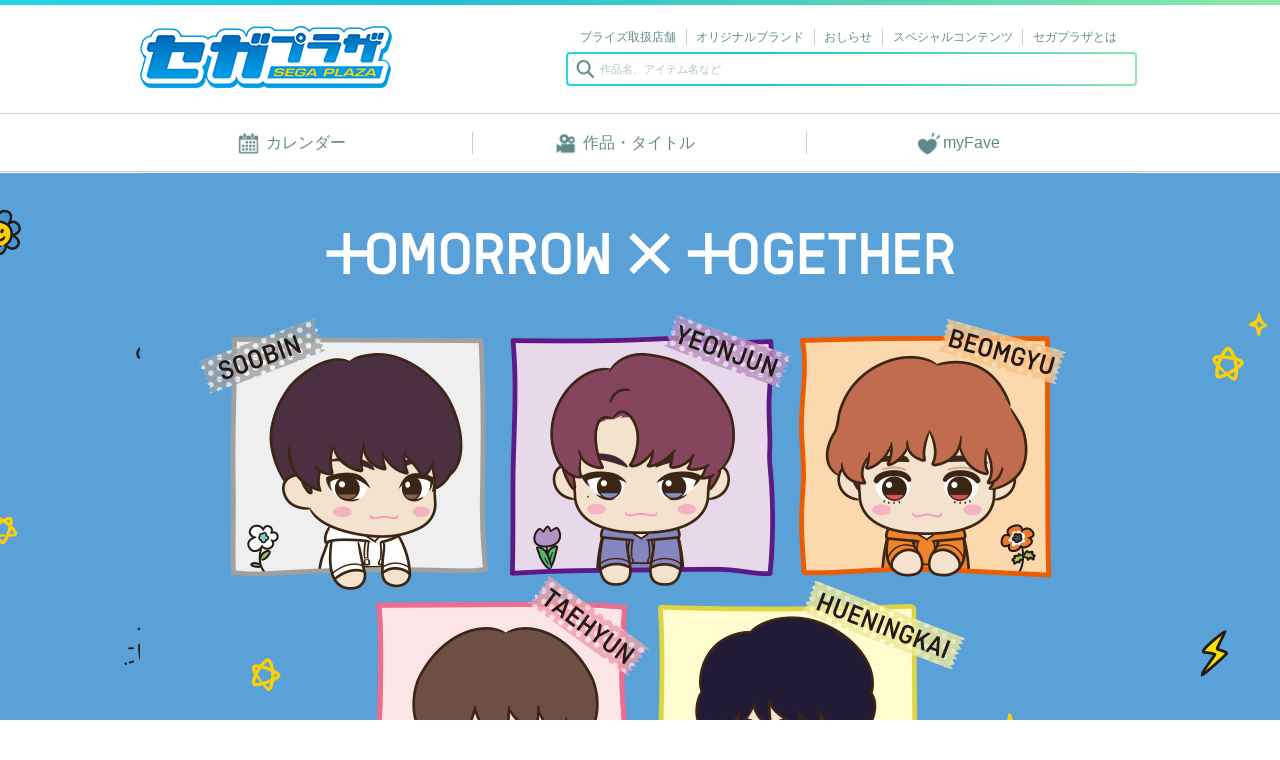

--- FILE ---
content_type: text/html
request_url: https://segaplaza.jp/lp/txt/
body_size: 24066
content:
<!DOCTYPE html><html  lang="ja"><head><meta charset="utf-8">
<meta name="viewport" content="width=400">
<title>TOMORROW X TOGETHER｜プライズ･くじ･グッズ情報ならセガプラザ</title>
<link rel="preconnect" href="https://fonts.googleapis.com">
<link rel="preconnect" href="https://fonts.gstatic.com" crossorigin>
<style>@charset "UTF-8";.fade-enter-active,.fade-leave-active{transition:.3s}.fade-enter-from,.fade-leave-to{opacity:0}.zoom-out-enter-active,.zoom-out-leave-active{transition:.3s}.zoom-out-enter-from,.zoom-out-leave-to{opacity:0;transform:scale(1.1)}.zoom-in-enter-active,.zoom-in-leave-active{transition:.3s}.zoom-in-enter-from,.zoom-in-leave-to{opacity:0;transform:scale(.9)}.default-dialog-background{-webkit-backdrop-filter:blur(2px);backdrop-filter:blur(2px);background-color:#00000080}.default-dialog-content{background-color:#fff;box-shadow:0 2rem 2rem -1rem #0000001a;max-height:calc(100vh - 4rem);overflow-y:scroll;padding:2rem}.default-dialog-close{align-items:center;background-color:#fff;border-radius:100%;color:#888;display:flex;font-size:1.25rem;height:2rem;justify-content:center;line-height:1;position:absolute;right:-1.25rem;top:-1.25rem;width:2rem}.default-dialog-close:hover{filter:brightness(98%)}.default-dialog-close:active{filter:brightness(96%);transform:scale(.98)}.default-dialog-close:before{content:"☓"}html.maximize-dialog{overflow:hidden}.maximize-dialog-background{-webkit-backdrop-filter:blur(2px);backdrop-filter:blur(2px);background-color:#fffc}.maximize-dialog-content{background-color:#fff;box-shadow:0 2rem 2rem -1rem #0000001a;height:100vh;left:0;overflow-y:scroll;padding:2rem;top:0;width:100vw}.maximize-dialog-close{align-items:center;background-color:#ccc;border-radius:100%;color:#444;display:flex;font-size:1.25rem;height:2rem;justify-content:center;line-height:1;position:absolute;right:2rem;top:1rem;width:2rem}.maximize-dialog-close:hover{filter:brightness(98%)}.maximize-dialog-close:active{filter:brightness(96%);transform:scale(.98)}.maximize-dialog-close:before{content:"☓"}html{font-family:Source Sans Pro,-apple-system,BlinkMacSystemFont,Segoe UI,Roboto,Helvetica Neue,Arial,sans-serif;font-size:16px;word-spacing:1px;-ms-text-size-adjust:100%;-webkit-text-size-adjust:100%;-moz-osx-font-smoothing:grayscale;-webkit-font-smoothing:antialiased}*,:after,:before{box-sizing:border-box;margin:0}*{outline:0}button{-webkit-appearance:none;-moz-appearance:none;appearance:none;padding:0}a,button{color:inherit}button,h1,h2,h3,h4,h5,h6{font-size:1rem}button,strong{font-weight:400}em,i{font-style:normal}a{text-decoration:none}button{background-color:transparent;border:0;cursor:pointer}ol,ul{display:block;list-style-type:none;margin:0;padding:1rem 0}ol li,ul li{margin:0;position:relative}ul.normal{list-style-type:disc;padding:1rem 0 1rem 1.5em;text-align:left}ul.kome{font-size:12px;list-style:none;padding:1rem 0 1rem 2em}ul.kome li{text-indent:-2em}ul.kome li:before{content:"※";padding-right:.5rem;width:1em}.containerGrayBg{background-color:#f2f2f2}html.pc .containerGrayBg{margin-top:1rem}html.sp .containerGrayBg{margin-top:2rem;padding:0 .75rem}html.pc .containerGrayBg .inner{margin:0 auto;padding:1.5rem 0;width:1000px}html.sp .containerGrayBg .inner{padding:.7rem 0;width:100%}.containerGrayBg .topParts{align-items:center;display:flex;justify-content:space-between;padding-bottom:.625rem}.containerGrayBg .heading{color:#628989;font-size:1.5rem;font-weight:400}html.sp .containerGrayBg .heading{font-size:1.2rem}.containerGrayBg .link{text-align:left}html.sp .containerGrayBg .link{margin-top:.3rem}*{box-sizing:border-box;word-break:break-all}*,body{margin:0}body{background-color:#fff;color:#628989;display:block;font-weight:400;line-height:1.4;min-height:100vh;overflow-y:scroll;padding:0;position:relative;width:100%;z-index:0}html.pc body,html.sp body{font-size:1rem}html.sp body{overflow-x:hidden}body ::-moz-selection{background-color:#20d7e4;color:#fff}body ::selection{background-color:#20d7e4;color:#fff}</style>
<style>@charset "UTF-8";.fade-enter-active[data-v-cb753648],.fade-leave-active[data-v-cb753648]{transition:.3s}.fade-enter-from[data-v-cb753648],.fade-leave-to[data-v-cb753648]{opacity:0}.zoom-out-enter-active[data-v-cb753648],.zoom-out-leave-active[data-v-cb753648]{transition:.3s}.zoom-out-enter-from[data-v-cb753648],.zoom-out-leave-to[data-v-cb753648]{opacity:0;transform:scale(1.1)}.zoom-in-enter-active[data-v-cb753648],.zoom-in-leave-active[data-v-cb753648]{transition:.3s}.zoom-in-enter-from[data-v-cb753648],.zoom-in-leave-to[data-v-cb753648]{opacity:0;transform:scale(.9)}.default-dialog-background[data-v-cb753648]{-webkit-backdrop-filter:blur(2px);backdrop-filter:blur(2px);background-color:#00000080}.default-dialog-content[data-v-cb753648]{background-color:#fff;box-shadow:0 2rem 2rem -1rem #0000001a;max-height:calc(100vh - 4rem);overflow-y:scroll;padding:2rem}.default-dialog-close[data-v-cb753648]{align-items:center;background-color:#fff;border-radius:100%;color:#888;display:flex;font-size:1.25rem;height:2rem;justify-content:center;line-height:1;position:absolute;right:-1.25rem;top:-1.25rem;width:2rem}.default-dialog-close[data-v-cb753648]:hover{filter:brightness(98%)}.default-dialog-close[data-v-cb753648]:active{filter:brightness(96%);transform:scale(.98)}.default-dialog-close[data-v-cb753648]:before{content:"☓"}html.maximize-dialog[data-v-cb753648]{overflow:hidden}.maximize-dialog-background[data-v-cb753648]{-webkit-backdrop-filter:blur(2px);backdrop-filter:blur(2px);background-color:#fffc}.maximize-dialog-content[data-v-cb753648]{background-color:#fff;box-shadow:0 2rem 2rem -1rem #0000001a;height:100vh;left:0;overflow-y:scroll;padding:2rem;top:0;width:100vw}.maximize-dialog-close[data-v-cb753648]{align-items:center;background-color:#ccc;border-radius:100%;color:#444;display:flex;font-size:1.25rem;height:2rem;justify-content:center;line-height:1;position:absolute;right:2rem;top:1rem;width:2rem}.maximize-dialog-close[data-v-cb753648]:hover{filter:brightness(98%)}.maximize-dialog-close[data-v-cb753648]:active{filter:brightness(96%);transform:scale(.98)}.maximize-dialog-close[data-v-cb753648]:before{content:"☓"}html.sp .SiteBody[data-v-cb753648]{display:block;overflow-x:hidden;padding:77px 0 0;width:100%}</style>
<style>@charset "UTF-8";.fade-enter-active[data-v-a58c0a01],.fade-leave-active[data-v-a58c0a01]{transition:.3s}.fade-enter-from[data-v-a58c0a01],.fade-leave-to[data-v-a58c0a01]{opacity:0}.zoom-out-enter-active[data-v-a58c0a01],.zoom-out-leave-active[data-v-a58c0a01]{transition:.3s}.zoom-out-enter-from[data-v-a58c0a01],.zoom-out-leave-to[data-v-a58c0a01]{opacity:0;transform:scale(1.1)}.zoom-in-enter-active[data-v-a58c0a01],.zoom-in-leave-active[data-v-a58c0a01]{transition:.3s}.zoom-in-enter-from[data-v-a58c0a01],.zoom-in-leave-to[data-v-a58c0a01]{opacity:0;transform:scale(.9)}.default-dialog-background[data-v-a58c0a01]{-webkit-backdrop-filter:blur(2px);backdrop-filter:blur(2px);background-color:#00000080}.default-dialog-content[data-v-a58c0a01]{background-color:#fff;box-shadow:0 2rem 2rem -1rem #0000001a;max-height:calc(100vh - 4rem);overflow-y:scroll;padding:2rem}.default-dialog-close[data-v-a58c0a01]{align-items:center;background-color:#fff;border-radius:100%;color:#888;display:flex;font-size:1.25rem;height:2rem;justify-content:center;line-height:1;position:absolute;right:-1.25rem;top:-1.25rem;width:2rem}.default-dialog-close[data-v-a58c0a01]:hover{filter:brightness(98%)}.default-dialog-close[data-v-a58c0a01]:active{filter:brightness(96%);transform:scale(.98)}.default-dialog-close[data-v-a58c0a01]:before{content:"☓"}html.maximize-dialog[data-v-a58c0a01]{overflow:hidden}.maximize-dialog-background[data-v-a58c0a01]{-webkit-backdrop-filter:blur(2px);backdrop-filter:blur(2px);background-color:#fffc}.maximize-dialog-content[data-v-a58c0a01]{background-color:#fff;box-shadow:0 2rem 2rem -1rem #0000001a;height:100vh;left:0;overflow-y:scroll;padding:2rem;top:0;width:100vw}.maximize-dialog-close[data-v-a58c0a01]{align-items:center;background-color:#ccc;border-radius:100%;color:#444;display:flex;font-size:1.25rem;height:2rem;justify-content:center;line-height:1;position:absolute;right:2rem;top:1rem;width:2rem}.maximize-dialog-close[data-v-a58c0a01]:hover{filter:brightness(98%)}.maximize-dialog-close[data-v-a58c0a01]:active{filter:brightness(96%);transform:scale(.98)}.maximize-dialog-close[data-v-a58c0a01]:before{content:"☓"}.GnaviPc[data-v-a58c0a01] *{transition:.24s,font-size .1s,background-color .15s}.GnaviPc[data-v-a58c0a01]{height:173px;min-width:1000px;overflow:hidden;width:100%}.GnaviPc.onlySticky[data-v-a58c0a01]{height:81px}.GnavPcBar[data-v-a58c0a01]{background-color:transparent;background-image:linear-gradient(-90deg,#8aeba8,#53d3ba,#20c0d7,#20d7e4);height:5px;width:100%}.GnavBody[data-v-a58c0a01]{height:108px;margin:0 auto;position:relative;width:1000px}.GnavBody[data-v-a58c0a01]:before{background:top/cover no-repeat;background-image:url(/_nuxt/gnav-pc-tmp.DIZs1aMU.png);content:"";height:100%;left:-1px;opacity:0;position:absolute;top:2px;width:1000px}.naviWrapper[data-v-a58c0a01]{overflow:hidden}.SiteContents[data-v-a58c0a01]{font-size:12px;height:20px;position:absolute;top:0;transform:translate(440px,24px);width:570px}.SiteContents-list[data-v-a58c0a01]{display:flex;flex-wrap:nowrap;padding:0;white-space:nowrap}.SiteContents-list>li[data-v-a58c0a01]:not(:last-child){border-right:1px solid #ccc;padding-right:.6rem}.SiteContents-list>li[data-v-a58c0a01]:not(:first-child){padding-left:.6rem}.SearchItems[data-v-a58c0a01]{height:32px;left:0;transform:translate(426px,47px);width:571px;z-index:1001}.SearchItems[data-v-a58c0a01],.logo[data-v-a58c0a01]{position:absolute;top:0}.logo[data-v-a58c0a01]{text-align:center;transform:translateY(20px);width:252px}.logo[data-v-a58c0a01] a{background-image:url(/_nuxt/logo-segaplaza_simple.xs5YUS7-.png);background-repeat:no-repeat;background-size:contain;color:transparent;display:block;font-size:0;height:64px;-webkit-user-select:none;-moz-user-select:none;user-select:none;width:100%}.naviPage ul[data-v-a58c0a01]{display:flex;flex-wrap:wrap;justify-content:space-between;padding:0 0 .9rem}.naviPage li[data-v-a58c0a01]{font-size:.75rem;line-height:1.2;padding:0 .6rem}.naviPage li[data-v-a58c0a01]:first-child{padding:0 .6rem 0 0}.naviPage li[data-v-a58c0a01]:last-child{padding:0 0 0 .6rem}.naviPage li[data-v-a58c0a01]:not(:last-child){border-right:1px solid #ccc}.naviPage li a[data-v-a58c0a01]{color:#628989;text-decoration:none}.naviPage li a[data-v-a58c0a01]:hover{color:#1c98e3;text-decoration:underline}.navSearchItems[data-v-a58c0a01]{align-items:center;display:flex;height:60px;justify-content:center;position:absolute;top:0;transform:translateY(108px);width:1000px}.navSearchItems[data-v-a58c0a01]:after,.navSearchItems[data-v-a58c0a01]:before{background-color:#ccc;content:"";height:1px;left:-100vw;position:absolute;width:200vw}.navSearchItems[data-v-a58c0a01]:before{top:0}.navSearchItems[data-v-a58c0a01]:after{bottom:1px}.navSearchItem[data-v-a58c0a01]{align-items:center;display:flex;height:60px;justify-content:center;padding:0;width:33.33%}.navSearchItem[data-v-a58c0a01]:not(:last-child):before{background:#ccc;bottom:0;content:"";display:block;height:1.4rem;margin:auto 0;position:absolute;right:0;top:0;width:1px;z-index:10}.navSearchItem[data-v-a58c0a01] .navBottomLink{align-items:center;color:#628989;display:flex;font-size:1rem;height:100%;justify-content:center;position:relative;text-decoration:none;width:100%}.navSearchItem[data-v-a58c0a01] .navBottomLink:hover{color:#1c98e3}.navBottomIcon[data-v-a58c0a01]{background-image:url(/_nuxt/ctg_icon.BL3P4GoD.webp);background-size:500% 1000%;display:inline-block;height:1em;margin-left:-30px;margin-right:6px;pointer-events:none;width:1em}html.pc .navBottomIcon[data-v-a58c0a01]{font-size:23px}html.sp .navBottomIcon[data-v-a58c0a01]{font-size:1rem}.navBottomIcon.calendarBlack[data-v-a58c0a01]{background-position:0 -400%;left:4.6rem}.navBottomIcon.calendarBlack[data-v-a58c0a01]:hover:before{background-position:-200% -500%}.navBottomIcon.titleNameBlack[data-v-a58c0a01]{background-position:-300% -300%;left:3.6rem;top:-.1rem}.navBottomIcon.titleNameBlack[data-v-a58c0a01]:hover:before{background-position:0 -500%}.navBottomIcon.myfaveBlack[data-v-a58c0a01]{background-position:-49% 100%;left:5.6rem;margin-right:3px}.navBottomIcon.myfaveBlack[data-v-a58c0a01]:hover:before{background-position:0 0}.FixedWrapper[data-v-a58c0a01]{background-color:#fff;height:100%;height:173px;position:fixed;width:100%;z-index:1000}.GnaviPc.sticky .FixedWrapper[data-v-a58c0a01]{background-color:#fff;box-shadow:0 0 2rem #999;height:81px}.GnaviPc.sticky .GnavBody[data-v-a58c0a01]{height:76px;left:0;margin:0 auto;right:0;width:1000px}.GnaviPc.sticky .logo[data-v-a58c0a01]{transform:translateY(21px);width:150px}.GnaviPc.sticky .SiteContents[data-v-a58c0a01]{opacity:0;transform:translateY(-32px)}.GnaviPc.sticky .SearchItems[data-v-a58c0a01]{transform:translate(571px,23px);width:380px}.GnaviPc.sticky .navSearchItems[data-v-a58c0a01]{transform:translate(200px,10px);width:320px}.GnaviPc.sticky .navSearchItems[data-v-a58c0a01]:after{transform:translateY(7px)}.GnaviPc.sticky[data-v-a58c0a01] .navBottomLink{flex-direction:column;font-size:10px}.GnaviPc.sticky .navSearchItem[data-v-a58c0a01]:first-child{width:33%}.GnaviPc.sticky .navSearchItem[data-v-a58c0a01]:nth-child(2){width:55%}.GnaviPc.sticky .navSearchItem[data-v-a58c0a01]:nth-child(3){width:33%}.GnaviPc.sticky .navBottomIcon[data-v-a58c0a01]{font-size:32px}.GnaviPc.sticky .navBottomText[data-v-a58c0a01]{white-space:nowrap}.GnaviPc.sticky .navSearchItems[data-v-a58c0a01]:before{opacity:0}.GnaviPc.sticky .navBottomIcon[data-v-a58c0a01]{image-rendering:-webkit-optimize-contrast;margin-left:0;margin-right:0}.GnaviPc.sticky .myfaveLinkInner[data-v-a58c0a01]{height:33px;top:53px;transform:translateY(-30px);width:92px}.GnaviPc.sticky .favorite-text[data-v-a58c0a01]{font-size:12px;left:9px;top:7px}.GnaviPc.sticky .favorite-icon[data-v-a58c0a01]{font-size:16px;left:7px;top:8px}</style>
<style>@charset "UTF-8";.fade-enter-active[data-v-03631816],.fade-leave-active[data-v-03631816]{transition:.3s}.fade-enter-from[data-v-03631816],.fade-leave-to[data-v-03631816]{opacity:0}.zoom-out-enter-active[data-v-03631816],.zoom-out-leave-active[data-v-03631816]{transition:.3s}.zoom-out-enter-from[data-v-03631816],.zoom-out-leave-to[data-v-03631816]{opacity:0;transform:scale(1.1)}.zoom-in-enter-active[data-v-03631816],.zoom-in-leave-active[data-v-03631816]{transition:.3s}.zoom-in-enter-from[data-v-03631816],.zoom-in-leave-to[data-v-03631816]{opacity:0;transform:scale(.9)}.default-dialog-background[data-v-03631816]{-webkit-backdrop-filter:blur(2px);backdrop-filter:blur(2px);background-color:#00000080}.default-dialog-content[data-v-03631816]{background-color:#fff;box-shadow:0 2rem 2rem -1rem #0000001a;max-height:calc(100vh - 4rem);overflow-y:scroll;padding:2rem}.default-dialog-close[data-v-03631816]{align-items:center;background-color:#fff;border-radius:100%;color:#888;display:flex;font-size:1.25rem;height:2rem;justify-content:center;line-height:1;position:absolute;right:-1.25rem;top:-1.25rem;width:2rem}.default-dialog-close[data-v-03631816]:hover{filter:brightness(98%)}.default-dialog-close[data-v-03631816]:active{filter:brightness(96%);transform:scale(.98)}.default-dialog-close[data-v-03631816]:before{content:"☓"}html.maximize-dialog[data-v-03631816]{overflow:hidden}.maximize-dialog-background[data-v-03631816]{-webkit-backdrop-filter:blur(2px);backdrop-filter:blur(2px);background-color:#fffc}.maximize-dialog-content[data-v-03631816]{background-color:#fff;box-shadow:0 2rem 2rem -1rem #0000001a;height:100vh;left:0;overflow-y:scroll;padding:2rem;top:0;width:100vw}.maximize-dialog-close[data-v-03631816]{align-items:center;background-color:#ccc;border-radius:100%;color:#444;display:flex;font-size:1.25rem;height:2rem;justify-content:center;line-height:1;position:absolute;right:2rem;top:1rem;width:2rem}.maximize-dialog-close[data-v-03631816]:hover{filter:brightness(98%)}.maximize-dialog-close[data-v-03631816]:active{filter:brightness(96%);transform:scale(.98)}.maximize-dialog-close[data-v-03631816]:before{content:"☓"}.wrap[data-v-03631816]{position:relative}.suggest[data-v-03631816]{background-color:#fff;border:1px solid #ccc;border-radius:.5rem;box-shadow:0 .25rem 1rem -.5rem #444;padding:0 0 .5rem;position:absolute;top:3rem;width:100%;z-index:100}.suggest-table[data-v-03631816]{border-collapse:collapse;display:table;table-layout:fixed;width:100%}.suggest-item[data-v-03631816]{display:table-row}.suggest-item[data-v-03631816]:not(:last-child){border-bottom:1px dashed #ddd}.suggest-item.active[data-v-03631816]{background-color:#eee}.suggest-item[data-v-03631816]:hover{background-color:#f4f4f4}.suggest-item[data-v-03631816]:active{background-color:#eee}.item-image[data-v-03631816]{display:table-cell;padding:.7rem .5rem .5rem;vertical-align:middle;width:90px}html.sp .item-image[data-v-03631816]{padding:.5rem}.item-image img[data-v-03631816]{aspect-ratio:1/1;border:1px solid #628989;-o-object-fit:cover;object-fit:cover;width:100%}.item-info[data-v-03631816]{display:table-cell;padding:.5rem .5rem .5rem 0;vertical-align:middle}.item-info-head[data-v-03631816]{align-items:center;display:flex;gap:.3rem;margin-bottom:4px}.item-type[data-v-03631816]{padding:0}.item-name[data-v-03631816]{display:-webkit-box;-webkit-box-orient:vertical;-webkit-line-clamp:2;line-clamp:2;color:#62b7eb;font-size:15px;overflow:hidden}html.sp .item-name[data-v-03631816]{font-size:.875rem}.suggest-type[data-v-03631816]{color:#888;display:table-cell;font-size:.9rem;padding:.75rem .5rem;text-align:center;width:6.8rem}html.sp .suggest-type[data-v-03631816]{font-size:80%;padding:.5rem;width:5rem}.suggest-name[data-v-03631816]{color:#444;display:table-cell;padding:.75rem .5rem;vertical-align:middle}html.sp .suggest-name[data-v-03631816]{font-size:.875rem;padding:.5rem}.suggest-miss[data-v-03631816]{display:table-cell;padding:.5rem 0 0 1rem}.suggest-count-wrapper[data-v-03631816]{display:table}.suggest-limited[data-v-03631816]{color:#888;font-size:80%;margin:.25rem 0}.suggest-count[data-v-03631816]{align-items:center;display:table-row}.suggest-count-tag[data-v-03631816]{text-align:right;vertical-align:bottom}.suggest-count-valueunit[data-v-03631816]{display:table-cell;margin-left:1rem;vertical-align:bottom}.suggest-count-value[data-v-03631816]{color:#222;display:inline-block;font-size:100%;text-align:right;width:5ex}.suggest-count-unit[data-v-03631816]{color:#888;font-size:80%}</style>
<style>@charset "UTF-8";.fade-enter-active[data-v-2b89fe93],.fade-leave-active[data-v-2b89fe93]{transition:.3s}.fade-enter-from[data-v-2b89fe93],.fade-leave-to[data-v-2b89fe93]{opacity:0}.zoom-out-enter-active[data-v-2b89fe93],.zoom-out-leave-active[data-v-2b89fe93]{transition:.3s}.zoom-out-enter-from[data-v-2b89fe93],.zoom-out-leave-to[data-v-2b89fe93]{opacity:0;transform:scale(1.1)}.zoom-in-enter-active[data-v-2b89fe93],.zoom-in-leave-active[data-v-2b89fe93]{transition:.3s}.zoom-in-enter-from[data-v-2b89fe93],.zoom-in-leave-to[data-v-2b89fe93]{opacity:0;transform:scale(.9)}.default-dialog-background[data-v-2b89fe93]{-webkit-backdrop-filter:blur(2px);backdrop-filter:blur(2px);background-color:#00000080}.default-dialog-content[data-v-2b89fe93]{background-color:#fff;box-shadow:0 2rem 2rem -1rem #0000001a;max-height:calc(100vh - 4rem);overflow-y:scroll;padding:2rem}.default-dialog-close[data-v-2b89fe93]{align-items:center;background-color:#fff;border-radius:100%;color:#888;display:flex;font-size:1.25rem;height:2rem;justify-content:center;line-height:1;position:absolute;right:-1.25rem;top:-1.25rem;width:2rem}.default-dialog-close[data-v-2b89fe93]:hover{filter:brightness(98%)}.default-dialog-close[data-v-2b89fe93]:active{filter:brightness(96%);transform:scale(.98)}.default-dialog-close[data-v-2b89fe93]:before{content:"☓"}html.maximize-dialog[data-v-2b89fe93]{overflow:hidden}.maximize-dialog-background[data-v-2b89fe93]{-webkit-backdrop-filter:blur(2px);backdrop-filter:blur(2px);background-color:#fffc}.maximize-dialog-content[data-v-2b89fe93]{background-color:#fff;box-shadow:0 2rem 2rem -1rem #0000001a;height:100vh;left:0;overflow-y:scroll;padding:2rem;top:0;width:100vw}.maximize-dialog-close[data-v-2b89fe93]{align-items:center;background-color:#ccc;border-radius:100%;color:#444;display:flex;font-size:1.25rem;height:2rem;justify-content:center;line-height:1;position:absolute;right:2rem;top:1rem;width:2rem}.maximize-dialog-close[data-v-2b89fe93]:hover{filter:brightness(98%)}.maximize-dialog-close[data-v-2b89fe93]:active{filter:brightness(96%);transform:scale(.98)}.maximize-dialog-close[data-v-2b89fe93]:before{content:"☓"}.TextInput[data-v-2b89fe93]{border-radius:.25rem;padding:2px;position:relative}.TextInput input[data-v-2b89fe93]{border:none;border-radius:.175rem;color:#628989;height:100%;width:100%}html.pc .TextInput input[data-v-2b89fe93]{font-size:.7rem;padding:9px 9px 9px 2rem}html.sp .TextInput input[data-v-2b89fe93]{font-size:16.5px;padding:.5rem .7rem .5rem 2.1rem}.TextInput input[data-v-2b89fe93]::-moz-placeholder{color:#b0c4c4}.TextInput input[data-v-2b89fe93]::placeholder{color:#b0c4c4}.TextInput.common[data-v-2b89fe93]{background-color:transparent;background-image:linear-gradient(-90deg,#8aeba8,#53d3ba,#20c0d7,#20d7e4)}.TextInput.common .IconCommon[data-v-2b89fe93]{bottom:0;margin:auto;position:absolute;top:0}html.pc .TextInput.common .IconCommon[data-v-2b89fe93]{font-size:1.2rem;left:.6rem}html.sp .TextInput.common .IconCommon[data-v-2b89fe93]{font-size:1.25rem;left:.5rem}.TextInput.gnaviSearch .IconCommon[data-v-2b89fe93]{bottom:0;margin:auto;position:absolute;top:0}html.pc .TextInput.gnaviSearch .IconCommon[data-v-2b89fe93]{font-size:1.2rem;left:.6rem}html.sp .TextInput.gnaviSearch .IconCommon[data-v-2b89fe93]{font-size:1.25rem;left:.5rem}html.pc .TextInput.gnaviSearch[data-v-2b89fe93]{background-color:transparent;background-image:linear-gradient(-90deg,#8aeba8,#53d3ba,#20c0d7,#20d7e4);width:100%}html.sp .TextInput.gnaviSearch[data-v-2b89fe93]{width:100%}</style>
<style>@charset "UTF-8";.fade-enter-active,.fade-leave-active{transition:.3s}.fade-enter-from,.fade-leave-to{opacity:0}.zoom-out-enter-active,.zoom-out-leave-active{transition:.3s}.zoom-out-enter-from,.zoom-out-leave-to{opacity:0;transform:scale(1.1)}.zoom-in-enter-active,.zoom-in-leave-active{transition:.3s}.zoom-in-enter-from,.zoom-in-leave-to{opacity:0;transform:scale(.9)}.default-dialog-background{-webkit-backdrop-filter:blur(2px);backdrop-filter:blur(2px);background-color:#00000080}.default-dialog-content{background-color:#fff;box-shadow:0 2rem 2rem -1rem #0000001a;max-height:calc(100vh - 4rem);overflow-y:scroll;padding:2rem}.default-dialog-close{align-items:center;background-color:#fff;border-radius:100%;color:#888;display:flex;font-size:1.25rem;height:2rem;justify-content:center;line-height:1;position:absolute;right:-1.25rem;top:-1.25rem;width:2rem}.default-dialog-close:hover{filter:brightness(98%)}.default-dialog-close:active{filter:brightness(96%);transform:scale(.98)}.default-dialog-close:before{content:"☓"}html.maximize-dialog{overflow:hidden}.maximize-dialog-background{-webkit-backdrop-filter:blur(2px);backdrop-filter:blur(2px);background-color:#fffc}.maximize-dialog-content{background-color:#fff;box-shadow:0 2rem 2rem -1rem #0000001a;height:100vh;left:0;overflow-y:scroll;padding:2rem;top:0;width:100vw}.maximize-dialog-close{align-items:center;background-color:#ccc;border-radius:100%;color:#444;display:flex;font-size:1.25rem;height:2rem;justify-content:center;line-height:1;position:absolute;right:2rem;top:1rem;width:2rem}.maximize-dialog-close:hover{filter:brightness(98%)}.maximize-dialog-close:active{filter:brightness(96%);transform:scale(.98)}.maximize-dialog-close:before{content:"☓"}</style>
<style>@charset "UTF-8";.fade-enter-active[data-v-e6b3d715],.fade-leave-active[data-v-e6b3d715]{transition:.3s}.fade-enter-from[data-v-e6b3d715],.fade-leave-to[data-v-e6b3d715]{opacity:0}.zoom-out-enter-active[data-v-e6b3d715],.zoom-out-leave-active[data-v-e6b3d715]{transition:.3s}.zoom-out-enter-from[data-v-e6b3d715],.zoom-out-leave-to[data-v-e6b3d715]{opacity:0;transform:scale(1.1)}.zoom-in-enter-active[data-v-e6b3d715],.zoom-in-leave-active[data-v-e6b3d715]{transition:.3s}.zoom-in-enter-from[data-v-e6b3d715],.zoom-in-leave-to[data-v-e6b3d715]{opacity:0;transform:scale(.9)}.default-dialog-background[data-v-e6b3d715]{-webkit-backdrop-filter:blur(2px);backdrop-filter:blur(2px);background-color:#00000080}.default-dialog-content[data-v-e6b3d715]{background-color:#fff;box-shadow:0 2rem 2rem -1rem #0000001a;max-height:calc(100vh - 4rem);overflow-y:scroll;padding:2rem}.default-dialog-close[data-v-e6b3d715]{align-items:center;background-color:#fff;border-radius:100%;color:#888;display:flex;font-size:1.25rem;height:2rem;justify-content:center;line-height:1;position:absolute;right:-1.25rem;top:-1.25rem;width:2rem}.default-dialog-close[data-v-e6b3d715]:hover{filter:brightness(98%)}.default-dialog-close[data-v-e6b3d715]:active{filter:brightness(96%);transform:scale(.98)}.default-dialog-close[data-v-e6b3d715]:before{content:"☓"}html.maximize-dialog[data-v-e6b3d715]{overflow:hidden}.maximize-dialog-background[data-v-e6b3d715]{-webkit-backdrop-filter:blur(2px);backdrop-filter:blur(2px);background-color:#fffc}.maximize-dialog-content[data-v-e6b3d715]{background-color:#fff;box-shadow:0 2rem 2rem -1rem #0000001a;height:100vh;left:0;overflow-y:scroll;padding:2rem;top:0;width:100vw}.maximize-dialog-close[data-v-e6b3d715]{align-items:center;background-color:#ccc;border-radius:100%;color:#444;display:flex;font-size:1.25rem;height:2rem;justify-content:center;line-height:1;position:absolute;right:2rem;top:1rem;width:2rem}.maximize-dialog-close[data-v-e6b3d715]:hover{filter:brightness(98%)}.maximize-dialog-close[data-v-e6b3d715]:active{filter:brightness(96%);transform:scale(.98)}.maximize-dialog-close[data-v-e6b3d715]:before{content:"☓"}.IconCommon[data-v-e6b3d715]{background-image:url(/_nuxt/ctg_icon.BL3P4GoD.webp);background-size:500% 1000%;display:inline-block;height:1em;padding:0;width:1em}.IconCommon.item[data-v-e6b3d715]{background-position:-300% -100%}.IconCommon.video[data-v-e6b3d715]{background-position:-100% -800%}.IconCommon.originalBrand[data-v-e6b3d715]{background-position:0 0}.IconCommon.originalBrandBlack[data-v-e6b3d715]{background-position:-400% -700%}.IconCommon.originalBrandWhite[data-v-e6b3d715]{background-position:0 -800%}.IconCommon.titleName[data-v-e6b3d715]{background-position:-200% -100%}.IconCommon.titleNameBlack[data-v-e6b3d715]{background-position:-300% -300%}.IconCommon.titleNameWhite[data-v-e6b3d715]{background-position:-200% -400%}.IconCommon.titleNameBlue[data-v-e6b3d715]{background-position:0 -500%}.IconCommon.lotteryLucky[data-v-e6b3d715]{background-position:-400% -200%}.IconCommon.news[data-v-e6b3d715]{background-position:0 -200%}.IconCommon.column[data-v-e6b3d715]{background-position:-200% 0}.IconCommon.popularWords[data-v-e6b3d715]{background-position:0 -300%;transform:scale(1.3)}.IconCommon.present[data-v-e6b3d715]{background-position:-100% -100%}.IconCommon.special[data-v-e6b3d715]{background-position:0 -100%}.IconCommon.social[data-v-e6b3d715]{background-position:-200% -200%}.IconCommon.recommendedService[data-v-e6b3d715]{background-position:-200% -800%}.IconCommon.ufo[data-v-e6b3d715]{background-position:-300% -800%}.IconCommon.icon-triangle-white[data-v-e6b3d715]{background-position:-400% -800%}.IconCommon.calendar[data-v-e6b3d715]{background-position:-400% 0}.IconCommon.calendarBlack[data-v-e6b3d715]{background-position:0 -400%}.IconCommon.calendarWhite[data-v-e6b3d715]{background-position:-400% -400%}.IconCommon.calendarBlue[data-v-e6b3d715]{background-position:-200% -500%}.IconCommon.searchResult[data-v-e6b3d715]{background-position:-300% 0}.IconCommon.searchResultBlack[data-v-e6b3d715]{background-position:-100% -400%}.IconCommon.favoriteGreen[data-v-e6b3d715]{background-position:-400% -100%}.IconCommon.favorite-on[data-v-e6b3d715]{background-position:-100% -300%}.IconCommon.favorite-off[data-v-e6b3d715]{background-position:0 -600%}.IconCommon.favoriteWhite[data-v-e6b3d715]{background-position:-200% -300%}.IconCommon.location[data-v-e6b3d715]{background-position:-300% -200%}.IconCommon.locationBlack[data-v-e6b3d715]{background-position:-400% -300%}.IconCommon.locationWhite[data-v-e6b3d715]{background-position:-300% -400%}.IconCommon.locationBlue[data-v-e6b3d715]{background-position:-100% -500%}.IconCommon.vector[data-v-e6b3d715]{background-position:-300% -500%}.IconCommon.vectorGreen[data-v-e6b3d715]{background-position:-100% -700%}.IconCommon.icon-vectorYellowGreen[data-v-e6b3d715]{background-position:-300% -700%}.IconCommon.flatbar[data-v-e6b3d715]{background-position:-400% -500%}.IconCommon.cloud[data-v-e6b3d715]{background-position:-300% -600%}.IconCommon.construction[data-v-e6b3d715]{background-position:-400% -600%}.IconCommon.twitter[data-v-e6b3d715]{background-position:-100% -600%}.IconCommon.twitter-blue[data-v-e6b3d715]{background-position:-200% -700%}.IconCommon.facebook[data-v-e6b3d715]{background-position:0 -700%}.IconCommon.line[data-v-e6b3d715]{background-position:-200% -600%}.IconCommon.ranking[data-v-e6b3d715]{background-position:0 -900%}.IconCommon.myfave[data-v-e6b3d715]{background-position:-49% 100%}.IconCommon.nice[data-v-e6b3d715]{background-image:url("data:image/svg+xml;charset=utf-8,%3Csvg xmlns='http://www.w3.org/2000/svg' viewBox='0 0 512 512'%3E%3C!--!Font Awesome Free 6.5.2 by @fontawesome - https://fontawesome.com License - https://fontawesome.com/license/free Copyright 2024 Fonticons, Inc.--%3E%3Cpath fill='%231b73e8' d='M256 512a256 256 0 1 0 0-512 256 256 0 1 0 0 512m113-303L241 337c-9.4 9.4-24.6 9.4-33.9 0l-64-64c-9.4-9.4-9.4-24.6 0-33.9s24.6-9.4 33.9 0l47 47L335 175c9.4-9.4 24.6-9.4 33.9 0s9.4 24.6 0 33.9z'/%3E%3C/svg%3E")}.IconCommon.nice[data-v-e6b3d715],.IconCommon.unnice[data-v-e6b3d715]{background-position:50%;background-repeat:no-repeat;background-size:contain;height:100%;width:100%}.IconCommon.unnice[data-v-e6b3d715]{background-image:url("data:image/svg+xml;charset=utf-8,%3Csvg xmlns='http://www.w3.org/2000/svg' viewBox='0 0 512 512'%3E%3C!--!Font Awesome Free 6.5.2 by @fontawesome - https://fontawesome.com License - https://fontawesome.com/license/free Copyright 2024 Fonticons, Inc.--%3E%3Cpath fill='%23b0c4c4' d='M256 48a208 208 0 1 1 0 416 208 208 0 1 1 0-416m0 464a256 256 0 1 0 0-512 256 256 0 1 0 0 512m113-303c9.4-9.4 9.4-24.6 0-33.9s-24.6-9.4-33.9 0l-111 111-47-47c-9.4-9.4-24.6-9.4-33.9 0s-9.4 24.6 0 33.9l64 64c9.4 9.4 24.6 9.4 33.9 0z'/%3E%3C/svg%3E")}</style>
<style>@charset "UTF-8";.fade-enter-active[data-v-3c6a07c9],.fade-leave-active[data-v-3c6a07c9]{transition:.3s}.fade-enter-from[data-v-3c6a07c9],.fade-leave-to[data-v-3c6a07c9]{opacity:0}.zoom-out-enter-active[data-v-3c6a07c9],.zoom-out-leave-active[data-v-3c6a07c9]{transition:.3s}.zoom-out-enter-from[data-v-3c6a07c9],.zoom-out-leave-to[data-v-3c6a07c9]{opacity:0;transform:scale(1.1)}.zoom-in-enter-active[data-v-3c6a07c9],.zoom-in-leave-active[data-v-3c6a07c9]{transition:.3s}.zoom-in-enter-from[data-v-3c6a07c9],.zoom-in-leave-to[data-v-3c6a07c9]{opacity:0;transform:scale(.9)}.default-dialog-background[data-v-3c6a07c9]{-webkit-backdrop-filter:blur(2px);backdrop-filter:blur(2px);background-color:#00000080}.default-dialog-content[data-v-3c6a07c9]{background-color:#fff;box-shadow:0 2rem 2rem -1rem #0000001a;max-height:calc(100vh - 4rem);overflow-y:scroll;padding:2rem}.default-dialog-close[data-v-3c6a07c9]{align-items:center;background-color:#fff;border-radius:100%;color:#888;display:flex;font-size:1.25rem;height:2rem;justify-content:center;line-height:1;position:absolute;right:-1.25rem;top:-1.25rem;width:2rem}.default-dialog-close[data-v-3c6a07c9]:hover{filter:brightness(98%)}.default-dialog-close[data-v-3c6a07c9]:active{filter:brightness(96%);transform:scale(.98)}.default-dialog-close[data-v-3c6a07c9]:before{content:"☓"}html.maximize-dialog[data-v-3c6a07c9]{overflow:hidden}.maximize-dialog-background[data-v-3c6a07c9]{-webkit-backdrop-filter:blur(2px);backdrop-filter:blur(2px);background-color:#fffc}.maximize-dialog-content[data-v-3c6a07c9]{background-color:#fff;box-shadow:0 2rem 2rem -1rem #0000001a;height:100vh;left:0;overflow-y:scroll;padding:2rem;top:0;width:100vw}.maximize-dialog-close[data-v-3c6a07c9]{align-items:center;background-color:#ccc;border-radius:100%;color:#444;display:flex;font-size:1.25rem;height:2rem;justify-content:center;line-height:1;position:absolute;right:2rem;top:1rem;width:2rem}.maximize-dialog-close[data-v-3c6a07c9]:hover{filter:brightness(98%)}.maximize-dialog-close[data-v-3c6a07c9]:active{filter:brightness(96%);transform:scale(.98)}.maximize-dialog-close[data-v-3c6a07c9]:before{content:"☓"}html.pc .bgWrapper[data-v-3c6a07c9]{background-size:auto}html.sp .bgWrapper[data-v-3c6a07c9]{background-size:800px}[data-v-3c6a07c9] .mainContentWrapper.stylePc{padding:1.5rem 6rem 4rem!important}[data-v-3c6a07c9] .stylePc .category1 .LpSubTitle .lpSubTitle-image{height:92px!important}[data-v-3c6a07c9] .stylePc .category2 .LpSubTitle .lpSubTitle-image,[data-v-3c6a07c9] .stylePc .others .LpSubTitle .lpSubTitle-image{height:62px!important}[data-v-3c6a07c9] .styleSp .category1 .LpSubTitle .lpSubTitle-image{height:66.5px!important}[data-v-3c6a07c9] .styleSp .category2 .LpSubTitle .lpSubTitle-image,[data-v-3c6a07c9] .styleSp .others .LpSubTitle .lpSubTitle-image{height:45.5px!important}html.sp .br-sp[data-v-3c6a07c9]{display:none}[data-v-3c6a07c9] .pageLinkButton img{display:block;height:auto;max-width:100%;-o-object-fit:contain;object-fit:contain;-o-object-position:center center;object-position:center center}[data-v-3c6a07c9] .pageLinkButton a img{min-height:3rem;min-width:3rem;text-decoration:none}[data-v-3c6a07c9] .pageLinkButton{background-position:top;background-repeat:no-repeat;background-size:contain;color:transparent;display:inline-block;font-size:0;padding:0;text-align:center}[data-v-3c6a07c9] .pageLinkButton.stylePc{background-image:url(/_nuxt/button_detail_prize.Dex_3bOy.png);height:71px;margin:2rem auto 4rem;width:394px}[data-v-3c6a07c9] .pageLinkButton.styleSp{background-image:url(/_nuxt/button_detail_prize.B-0uBCV9.png);height:55px;margin:1rem auto 4rem;width:307px}[data-v-3c6a07c9] .pageLinkButton a{display:block;height:100%;width:100%}#bgWrapper[data-v-3c6a07c9] .LpNonRandomCarousel .el-carousel--index{border:1px solid #a3b8d3}#bgWrapper[data-v-3c6a07c9] .LpNonRandomCarousel .el-carousel--index.active{background-color:#a3b8d3}.banner[data-v-3c6a07c9]{background-position:50%;background-repeat:no-repeat;background-size:contain;color:transparent;display:block;margin-bottom:5em;text-align:center;-webkit-user-select:none;-moz-user-select:none;user-select:none}html.pc .banner[data-v-3c6a07c9]{height:29rem;width:100%}html.sp .banner[data-v-3c6a07c9]{height:13rem;width:100%}.banner.kuji[data-v-3c6a07c9]{background-image:url(/_nuxt/top_txt_kuji.BJG1vK1-.webp)}.copyright[data-v-3c6a07c9]{background-position:50%;background-repeat:no-repeat;background-size:contain;margin:0 auto}html.pc .copyright[data-v-3c6a07c9]{background-image:url(/_nuxt/copyright.8b6j-qDs.jpg);height:73px;width:790px}html.sp .copyright[data-v-3c6a07c9]{background-image:url(/_nuxt/copyright.CugI7Q90.jpg);height:48.5px;width:363.5px}</style>
<style>@charset "UTF-8";.fade-enter-active[data-v-14f57fd7],.fade-leave-active[data-v-14f57fd7]{transition:.3s}.fade-enter-from[data-v-14f57fd7],.fade-leave-to[data-v-14f57fd7]{opacity:0}.zoom-out-enter-active[data-v-14f57fd7],.zoom-out-leave-active[data-v-14f57fd7]{transition:.3s}.zoom-out-enter-from[data-v-14f57fd7],.zoom-out-leave-to[data-v-14f57fd7]{opacity:0;transform:scale(1.1)}.zoom-in-enter-active[data-v-14f57fd7],.zoom-in-leave-active[data-v-14f57fd7]{transition:.3s}.zoom-in-enter-from[data-v-14f57fd7],.zoom-in-leave-to[data-v-14f57fd7]{opacity:0;transform:scale(.9)}.default-dialog-background[data-v-14f57fd7]{-webkit-backdrop-filter:blur(2px);backdrop-filter:blur(2px);background-color:#00000080}.default-dialog-content[data-v-14f57fd7]{background-color:#fff;box-shadow:0 2rem 2rem -1rem #0000001a;max-height:calc(100vh - 4rem);overflow-y:scroll;padding:2rem}.default-dialog-close[data-v-14f57fd7]{align-items:center;background-color:#fff;border-radius:100%;color:#888;display:flex;font-size:1.25rem;height:2rem;justify-content:center;line-height:1;position:absolute;right:-1.25rem;top:-1.25rem;width:2rem}.default-dialog-close[data-v-14f57fd7]:hover{filter:brightness(98%)}.default-dialog-close[data-v-14f57fd7]:active{filter:brightness(96%);transform:scale(.98)}.default-dialog-close[data-v-14f57fd7]:before{content:"☓"}html.maximize-dialog[data-v-14f57fd7]{overflow:hidden}.maximize-dialog-background[data-v-14f57fd7]{-webkit-backdrop-filter:blur(2px);backdrop-filter:blur(2px);background-color:#fffc}.maximize-dialog-content[data-v-14f57fd7]{background-color:#fff;box-shadow:0 2rem 2rem -1rem #0000001a;height:100vh;left:0;overflow-y:scroll;padding:2rem;top:0;width:100vw}.maximize-dialog-close[data-v-14f57fd7]{align-items:center;background-color:#ccc;border-radius:100%;color:#444;display:flex;font-size:1.25rem;height:2rem;justify-content:center;line-height:1;position:absolute;right:2rem;top:1rem;width:2rem}.maximize-dialog-close[data-v-14f57fd7]:hover{filter:brightness(98%)}.maximize-dialog-close[data-v-14f57fd7]:active{filter:brightness(96%);transform:scale(.98)}.maximize-dialog-close[data-v-14f57fd7]:before{content:"☓"}.favShareContainer[data-v-14f57fd7]{align-items:center;background-color:#e5e5e5;justify-content:center;padding:1.8rem 0;width:max(1000px,100%)}html.sp .favShareContainer[data-v-14f57fd7]{padding:1.2rem .6rem 2rem;width:100%}.favShareContainer-inner[data-v-14f57fd7]{display:grid;gap:1rem 3rem;grid-template-columns:1fr auto;margin:0 auto;width:580px}html.sp .favShareContainer-inner[data-v-14f57fd7]{align-items:flex-start;gap:1rem;justify-content:center;width:100%}.FavNiceButtonsWrap[data-v-14f57fd7]{position:relative}html.pc .FavNiceButtonsWrap[data-v-14f57fd7]{width:auto}html.sp .FavNiceButtonsWrap[data-v-14f57fd7]{text-align:center}.FavNiceButtonsWrap[data-v-14f57fd7]:after{background-color:#628989;content:"";display:block;position:absolute;width:2px}html.pc .FavNiceButtonsWrap[data-v-14f57fd7]:after{height:20px;right:-2rem;top:50%;transform:translateY(-50%)}html.sp .FavNiceButtonsWrap[data-v-14f57fd7]:after{height:60px;right:-12px;top:0;width:1px}html.pc .FavNiceButtonsWrap.ipLp[data-v-14f57fd7]:after{height:60px;top:50%;transform:translateY(-50%)}html.sp .FavNiceButtonsWrap.ipLp[data-v-14f57fd7]:after{height:100px;top:50%;transform:translateY(-50%)}.favNiceButtonsInner[data-v-14f57fd7]{align-items:center;display:grid;gap:1rem;grid-template-columns:auto 1fr;position:relative}html.sp .favNiceButtonsInner[data-v-14f57fd7]{gap:0;grid-template-columns:1fr;padding-right:1.5rem;position:relative}.interactionButtonsDescription[data-v-14f57fd7]{text-align:center}html.pc .interactionButtonsDescription[data-v-14f57fd7]{font-size:.8rem;margin-top:1.2rem}html.sp .interactionButtonsDescription[data-v-14f57fd7]{font-size:.7rem;margin-top:4.5rem}.interactionButtonsDescription .flag[data-v-14f57fd7]{display:inline-block}.favButtonWrapper[data-v-14f57fd7]{display:grid;grid-template-columns:1fr 1fr;margin-top:-.5rem}html.sp .favButtonWrapper[data-v-14f57fd7]{justify-content:center;left:50%;margin-top:3.8rem;position:absolute;transform:translate(-50%)}.buttonContainer[data-v-14f57fd7]{cursor:pointer;height:45px;width:45px}.buttonContainer .text-fav[data-v-14f57fd7],.buttonContainer .text-nice[data-v-14f57fd7]{display:block;font-size:.7rem;text-align:center}.niceButton[data-v-14f57fd7] .niceButton{transform:scale(1.3)}.interactionButtonsTitle[data-v-14f57fd7]{font-size:1rem}html.sp .interactionButtonsTitle[data-v-14f57fd7]{font-size:.7rem}.leed-myfave-text[data-v-14f57fd7]{font-size:.8rem;grid-column:1/3;margin:.5rem 0 -1rem;text-align:center}.flag[data-v-14f57fd7]{display:inline-block}.fav[data-v-14f57fd7]{height:63px;margin-left:-12px;margin-top:-18px;width:74px}html.sp .fav[data-v-14f57fd7]{margin-left:-15px}[v-cloak][data-v-14f57fd7]{display:none}.mainContentWrapper[data-v-14f57fd7]{display:block;min-height:100vh;text-align:center}html.pc .mainContentWrapper[data-v-14f57fd7]{margin:0 auto;padding:1.5rem 6rem 8rem;width:1000px}html.sp .mainContentWrapper[data-v-14f57fd7]{margin:0;padding:.5rem 1rem 6rem;width:100%}.buttonText[data-v-14f57fd7]{display:inline-block}[data-v-14f57fd7] .category1Wrapper,[data-v-14f57fd7] .category2Wrapper,[data-v-14f57fd7] .category3Wrapper,[data-v-14f57fd7] .goodsWrapper,[data-v-14f57fd7] .prizeWrapper{display:block;position:relative}</style>
<style>@charset "UTF-8";.fade-enter-active[data-v-bf05bab5],.fade-leave-active[data-v-bf05bab5]{transition:.3s}.fade-enter-from[data-v-bf05bab5],.fade-leave-to[data-v-bf05bab5]{opacity:0}.zoom-out-enter-active[data-v-bf05bab5],.zoom-out-leave-active[data-v-bf05bab5]{transition:.3s}.zoom-out-enter-from[data-v-bf05bab5],.zoom-out-leave-to[data-v-bf05bab5]{opacity:0;transform:scale(1.1)}.zoom-in-enter-active[data-v-bf05bab5],.zoom-in-leave-active[data-v-bf05bab5]{transition:.3s}.zoom-in-enter-from[data-v-bf05bab5],.zoom-in-leave-to[data-v-bf05bab5]{opacity:0;transform:scale(.9)}.default-dialog-background[data-v-bf05bab5]{-webkit-backdrop-filter:blur(2px);backdrop-filter:blur(2px);background-color:#00000080}.default-dialog-content[data-v-bf05bab5]{background-color:#fff;box-shadow:0 2rem 2rem -1rem #0000001a;max-height:calc(100vh - 4rem);overflow-y:scroll;padding:2rem}.default-dialog-close[data-v-bf05bab5]{align-items:center;background-color:#fff;border-radius:100%;color:#888;display:flex;font-size:1.25rem;height:2rem;justify-content:center;line-height:1;position:absolute;right:-1.25rem;top:-1.25rem;width:2rem}.default-dialog-close[data-v-bf05bab5]:hover{filter:brightness(98%)}.default-dialog-close[data-v-bf05bab5]:active{filter:brightness(96%);transform:scale(.98)}.default-dialog-close[data-v-bf05bab5]:before{content:"☓"}html.maximize-dialog[data-v-bf05bab5]{overflow:hidden}.maximize-dialog-background[data-v-bf05bab5]{-webkit-backdrop-filter:blur(2px);backdrop-filter:blur(2px);background-color:#fffc}.maximize-dialog-content[data-v-bf05bab5]{background-color:#fff;box-shadow:0 2rem 2rem -1rem #0000001a;height:100vh;left:0;overflow-y:scroll;padding:2rem;top:0;width:100vw}.maximize-dialog-close[data-v-bf05bab5]{align-items:center;background-color:#ccc;border-radius:100%;color:#444;display:flex;font-size:1.25rem;height:2rem;justify-content:center;line-height:1;position:absolute;right:2rem;top:1rem;width:2rem}.maximize-dialog-close[data-v-bf05bab5]:hover{filter:brightness(98%)}.maximize-dialog-close[data-v-bf05bab5]:active{filter:brightness(96%);transform:scale(.98)}.maximize-dialog-close[data-v-bf05bab5]:before{content:"☓"}.LpMainVisual[data-v-bf05bab5]{background-position:top;background-repeat:no-repeat;background-size:contain;color:transparent;display:block;margin:0 auto;text-align:center}.LpMainVisual img[data-v-bf05bab5]{display:block;height:auto;max-width:100%;-o-object-fit:contain;object-fit:contain;-o-object-position:center center;object-position:center center}.LpMainVisual a img[data-v-bf05bab5]{min-height:3rem;min-width:3rem;text-decoration:none}html.sp .LpMainVisual[data-v-bf05bab5]{width:100%}.heading[data-v-bf05bab5]{display:block;position:relative;z-index:5}</style>
<style>@charset "UTF-8";.fade-enter-active[data-v-112404d6],.fade-leave-active[data-v-112404d6]{transition:.3s}.fade-enter-from[data-v-112404d6],.fade-leave-to[data-v-112404d6]{opacity:0}.zoom-out-enter-active[data-v-112404d6],.zoom-out-leave-active[data-v-112404d6]{transition:.3s}.zoom-out-enter-from[data-v-112404d6],.zoom-out-leave-to[data-v-112404d6]{opacity:0;transform:scale(1.1)}.zoom-in-enter-active[data-v-112404d6],.zoom-in-leave-active[data-v-112404d6]{transition:.3s}.zoom-in-enter-from[data-v-112404d6],.zoom-in-leave-to[data-v-112404d6]{opacity:0;transform:scale(.9)}.default-dialog-background[data-v-112404d6]{-webkit-backdrop-filter:blur(2px);backdrop-filter:blur(2px);background-color:#00000080}.default-dialog-content[data-v-112404d6]{background-color:#fff;box-shadow:0 2rem 2rem -1rem #0000001a;max-height:calc(100vh - 4rem);overflow-y:scroll;padding:2rem}.default-dialog-close[data-v-112404d6]{align-items:center;background-color:#fff;border-radius:100%;color:#888;display:flex;font-size:1.25rem;height:2rem;justify-content:center;line-height:1;position:absolute;right:-1.25rem;top:-1.25rem;width:2rem}.default-dialog-close[data-v-112404d6]:hover{filter:brightness(98%)}.default-dialog-close[data-v-112404d6]:active{filter:brightness(96%);transform:scale(.98)}.default-dialog-close[data-v-112404d6]:before{content:"☓"}html.maximize-dialog[data-v-112404d6]{overflow:hidden}.maximize-dialog-background[data-v-112404d6]{-webkit-backdrop-filter:blur(2px);backdrop-filter:blur(2px);background-color:#fffc}.maximize-dialog-content[data-v-112404d6]{background-color:#fff;box-shadow:0 2rem 2rem -1rem #0000001a;height:100vh;left:0;overflow-y:scroll;padding:2rem;top:0;width:100vw}.maximize-dialog-close[data-v-112404d6]{align-items:center;background-color:#ccc;border-radius:100%;color:#444;display:flex;font-size:1.25rem;height:2rem;justify-content:center;line-height:1;position:absolute;right:2rem;top:1rem;width:2rem}.maximize-dialog-close[data-v-112404d6]:hover{filter:brightness(98%)}.maximize-dialog-close[data-v-112404d6]:active{filter:brightness(96%);transform:scale(.98)}.maximize-dialog-close[data-v-112404d6]:before{content:"☓"}.favShareContainer[data-v-112404d6]{align-items:center;background-color:#e5e5e5;justify-content:center;padding:1.8rem 0;width:max(1000px,100%)}html.sp .favShareContainer[data-v-112404d6]{padding:1.2rem .6rem 2rem;width:100%}.favShareContainer-inner[data-v-112404d6]{display:grid;gap:1rem 3rem;grid-template-columns:1fr auto;margin:0 auto;width:580px}html.sp .favShareContainer-inner[data-v-112404d6]{align-items:flex-start;gap:1rem;justify-content:center;width:100%}.FavNiceButtonsWrap[data-v-112404d6]{position:relative}html.pc .FavNiceButtonsWrap[data-v-112404d6]{width:auto}html.sp .FavNiceButtonsWrap[data-v-112404d6]{text-align:center}.FavNiceButtonsWrap[data-v-112404d6]:after{background-color:#628989;content:"";display:block;position:absolute;width:2px}html.pc .FavNiceButtonsWrap[data-v-112404d6]:after{height:20px;right:-2rem;top:50%;transform:translateY(-50%)}html.sp .FavNiceButtonsWrap[data-v-112404d6]:after{height:60px;right:-12px;top:0;width:1px}html.pc .FavNiceButtonsWrap.ipLp[data-v-112404d6]:after{height:60px;top:50%;transform:translateY(-50%)}html.sp .FavNiceButtonsWrap.ipLp[data-v-112404d6]:after{height:100px;top:50%;transform:translateY(-50%)}.favNiceButtonsInner[data-v-112404d6]{align-items:center;display:grid;gap:1rem;grid-template-columns:auto 1fr;position:relative}html.sp .favNiceButtonsInner[data-v-112404d6]{gap:0;grid-template-columns:1fr;padding-right:1.5rem;position:relative}.interactionButtonsDescription[data-v-112404d6]{text-align:center}html.pc .interactionButtonsDescription[data-v-112404d6]{font-size:.8rem;margin-top:1.2rem}html.sp .interactionButtonsDescription[data-v-112404d6]{font-size:.7rem;margin-top:4.5rem}.interactionButtonsDescription .flag[data-v-112404d6]{display:inline-block}.favButtonWrapper[data-v-112404d6]{display:grid;grid-template-columns:1fr 1fr;margin-top:-.5rem}html.sp .favButtonWrapper[data-v-112404d6]{justify-content:center;left:50%;margin-top:3.8rem;position:absolute;transform:translate(-50%)}.buttonContainer[data-v-112404d6]{cursor:pointer;height:45px;width:45px}.buttonContainer .text-fav[data-v-112404d6],.buttonContainer .text-nice[data-v-112404d6]{display:block;font-size:.7rem;text-align:center}.niceButton[data-v-112404d6] .niceButton{transform:scale(1.3)}.interactionButtonsTitle[data-v-112404d6]{font-size:1rem}html.sp .interactionButtonsTitle[data-v-112404d6]{font-size:.7rem}.leed-myfave-text[data-v-112404d6]{font-size:.8rem;grid-column:1/3;margin:.5rem 0 -1rem;text-align:center}.flag[data-v-112404d6]{display:inline-block}.fav[data-v-112404d6]{height:63px;margin-left:-12px;margin-top:-18px;width:74px}html.sp .fav[data-v-112404d6]{margin-left:-15px}</style>
<style>@charset "UTF-8";.fade-enter-active[data-v-f3761173],.fade-leave-active[data-v-f3761173]{transition:.3s}.fade-enter-from[data-v-f3761173],.fade-leave-to[data-v-f3761173]{opacity:0}.zoom-out-enter-active[data-v-f3761173],.zoom-out-leave-active[data-v-f3761173]{transition:.3s}.zoom-out-enter-from[data-v-f3761173],.zoom-out-leave-to[data-v-f3761173]{opacity:0;transform:scale(1.1)}.zoom-in-enter-active[data-v-f3761173],.zoom-in-leave-active[data-v-f3761173]{transition:.3s}.zoom-in-enter-from[data-v-f3761173],.zoom-in-leave-to[data-v-f3761173]{opacity:0;transform:scale(.9)}.default-dialog-background[data-v-f3761173]{-webkit-backdrop-filter:blur(2px);backdrop-filter:blur(2px);background-color:#00000080}.default-dialog-content[data-v-f3761173]{background-color:#fff;box-shadow:0 2rem 2rem -1rem #0000001a;max-height:calc(100vh - 4rem);overflow-y:scroll;padding:2rem}.default-dialog-close[data-v-f3761173]{align-items:center;background-color:#fff;border-radius:100%;color:#888;display:flex;font-size:1.25rem;height:2rem;justify-content:center;line-height:1;position:absolute;right:-1.25rem;top:-1.25rem;width:2rem}.default-dialog-close[data-v-f3761173]:hover{filter:brightness(98%)}.default-dialog-close[data-v-f3761173]:active{filter:brightness(96%);transform:scale(.98)}.default-dialog-close[data-v-f3761173]:before{content:"☓"}html.maximize-dialog[data-v-f3761173]{overflow:hidden}.maximize-dialog-background[data-v-f3761173]{-webkit-backdrop-filter:blur(2px);backdrop-filter:blur(2px);background-color:#fffc}.maximize-dialog-content[data-v-f3761173]{background-color:#fff;box-shadow:0 2rem 2rem -1rem #0000001a;height:100vh;left:0;overflow-y:scroll;padding:2rem;top:0;width:100vw}.maximize-dialog-close[data-v-f3761173]{align-items:center;background-color:#ccc;border-radius:100%;color:#444;display:flex;font-size:1.25rem;height:2rem;justify-content:center;line-height:1;position:absolute;right:2rem;top:1rem;width:2rem}.maximize-dialog-close[data-v-f3761173]:hover{filter:brightness(98%)}.maximize-dialog-close[data-v-f3761173]:active{filter:brightness(96%);transform:scale(.98)}.maximize-dialog-close[data-v-f3761173]:before{content:"☓"}.button-wrap[data-v-f3761173]{aspect-ratio:1;display:block}.button-wrap[data-v-f3761173],.favButton[data-v-f3761173]{height:100%;position:relative;width:100%}.favButton[data-v-f3761173]{display:inline-block;vertical-align:text-bottom}.favButton[data-v-f3761173]:disabled{cursor:default}.favIcon[data-v-f3761173]{background-image:url(/_nuxt/heart.Clx4RWeF.webp);background-position:0 0;background-repeat:no-repeat;background-size:100% 2000%;display:inline-block;height:100%;width:100%}.favIcon.is-set[data-v-f3761173]{background-position:0 100%}.favIcon.is-animating[data-v-f3761173]{animation:sprite-fav-heart-icon-f3761173 .5s steps(19) forwards}@keyframes sprite-fav-heart-icon-f3761173{0%{background-position:0 0}to{background-position:0 100%}}.favIcon.large[data-v-f3761173]{width:5rem}.largeFavButton[data-v-f3761173]{border-radius:1.5rem;display:inline-block;position:relative}html.pc .largeFavButton[data-v-f3761173]{min-width:240px;padding:.7rem 3rem .5rem}html.sp .largeFavButton[data-v-f3761173]{min-width:195px;padding:.7rem 2.1rem .5rem}.largeFavButton[data-v-f3761173]:disabled{cursor:default}.largeFavButton.favorite-off[data-v-f3761173]{box-shadow:inset 0 0 0 1px #b0c4c4;color:#b0c4c4}.largeFavButton.favorite-on[data-v-f3761173]{background-color:#fff;box-shadow:inset 0 0 0 1px #eb8aa8;color:#eb8aa8}.largeFavButton .favIcon[data-v-f3761173]{left:auto;position:absolute;top:50%;width:2rem}html.pc .largeFavButton .favIcon[data-v-f3761173]{right:0}html.sp .largeFavButton .favIcon[data-v-f3761173]{right:-.8rem}.hideText[data-v-f3761173]{color:transparent;font-size:0;-webkit-user-select:none;-moz-user-select:none;user-select:none}</style>
<style>@charset "UTF-8";.fade-enter-active[data-v-0d23bf44],.fade-leave-active[data-v-0d23bf44]{transition:.3s}.fade-enter-from[data-v-0d23bf44],.fade-leave-to[data-v-0d23bf44]{opacity:0}.zoom-out-enter-active[data-v-0d23bf44],.zoom-out-leave-active[data-v-0d23bf44]{transition:.3s}.zoom-out-enter-from[data-v-0d23bf44],.zoom-out-leave-to[data-v-0d23bf44]{opacity:0;transform:scale(1.1)}.zoom-in-enter-active[data-v-0d23bf44],.zoom-in-leave-active[data-v-0d23bf44]{transition:.3s}.zoom-in-enter-from[data-v-0d23bf44],.zoom-in-leave-to[data-v-0d23bf44]{opacity:0;transform:scale(.9)}.default-dialog-background[data-v-0d23bf44]{-webkit-backdrop-filter:blur(2px);backdrop-filter:blur(2px);background-color:#00000080}.default-dialog-content[data-v-0d23bf44]{background-color:#fff;box-shadow:0 2rem 2rem -1rem #0000001a;max-height:calc(100vh - 4rem);overflow-y:scroll;padding:2rem}.default-dialog-close[data-v-0d23bf44]{align-items:center;background-color:#fff;border-radius:100%;color:#888;display:flex;font-size:1.25rem;height:2rem;justify-content:center;line-height:1;position:absolute;right:-1.25rem;top:-1.25rem;width:2rem}.default-dialog-close[data-v-0d23bf44]:hover{filter:brightness(98%)}.default-dialog-close[data-v-0d23bf44]:active{filter:brightness(96%);transform:scale(.98)}.default-dialog-close[data-v-0d23bf44]:before{content:"☓"}html.maximize-dialog[data-v-0d23bf44]{overflow:hidden}.maximize-dialog-background[data-v-0d23bf44]{-webkit-backdrop-filter:blur(2px);backdrop-filter:blur(2px);background-color:#fffc}.maximize-dialog-content[data-v-0d23bf44]{background-color:#fff;box-shadow:0 2rem 2rem -1rem #0000001a;height:100vh;left:0;overflow-y:scroll;padding:2rem;top:0;width:100vw}.maximize-dialog-close[data-v-0d23bf44]{align-items:center;background-color:#ccc;border-radius:100%;color:#444;display:flex;font-size:1.25rem;height:2rem;justify-content:center;line-height:1;position:absolute;right:2rem;top:1rem;width:2rem}.maximize-dialog-close[data-v-0d23bf44]:hover{filter:brightness(98%)}.maximize-dialog-close[data-v-0d23bf44]:active{filter:brightness(96%);transform:scale(.98)}.maximize-dialog-close[data-v-0d23bf44]:before{content:"☓"}.niceButtonAnimate[data-v-0d23bf44]{aspect-ratio:1;display:block}.niceButton[data-v-0d23bf44],.niceButtonAnimate[data-v-0d23bf44]{height:100%;position:relative;width:100%}.niceButton[data-v-0d23bf44]{display:inline-block;font-size:0}.niceButton[data-v-0d23bf44]:disabled{cursor:default}.niceIcon[data-v-0d23bf44]{background-image:url(/_nuxt/check.CyMF4tFD.webp);background-position:0 0;background-repeat:no-repeat;background-size:100% 2000%;display:inline-block;height:100%;width:100%}.niceIcon.is-set[data-v-0d23bf44]{background-position:0 100%}.niceIcon.is-animating[data-v-0d23bf44]{animation:sprite-nice-check-full-0d23bf44 .5s steps(19) forwards}@keyframes sprite-nice-check-full-0d23bf44{0%{background-position:0 0}to{background-position:0 100%}}</style>
<style>@charset "UTF-8";.fade-enter-active[data-v-6be77bc7],.fade-leave-active[data-v-6be77bc7]{transition:.3s}.fade-enter-from[data-v-6be77bc7],.fade-leave-to[data-v-6be77bc7]{opacity:0}.zoom-out-enter-active[data-v-6be77bc7],.zoom-out-leave-active[data-v-6be77bc7]{transition:.3s}.zoom-out-enter-from[data-v-6be77bc7],.zoom-out-leave-to[data-v-6be77bc7]{opacity:0;transform:scale(1.1)}.zoom-in-enter-active[data-v-6be77bc7],.zoom-in-leave-active[data-v-6be77bc7]{transition:.3s}.zoom-in-enter-from[data-v-6be77bc7],.zoom-in-leave-to[data-v-6be77bc7]{opacity:0;transform:scale(.9)}.default-dialog-background[data-v-6be77bc7]{-webkit-backdrop-filter:blur(2px);backdrop-filter:blur(2px);background-color:#00000080}.default-dialog-content[data-v-6be77bc7]{background-color:#fff;box-shadow:0 2rem 2rem -1rem #0000001a;max-height:calc(100vh - 4rem);overflow-y:scroll;padding:2rem}.default-dialog-close[data-v-6be77bc7]{align-items:center;background-color:#fff;border-radius:100%;color:#888;display:flex;font-size:1.25rem;height:2rem;justify-content:center;line-height:1;position:absolute;right:-1.25rem;top:-1.25rem;width:2rem}.default-dialog-close[data-v-6be77bc7]:hover{filter:brightness(98%)}.default-dialog-close[data-v-6be77bc7]:active{filter:brightness(96%);transform:scale(.98)}.default-dialog-close[data-v-6be77bc7]:before{content:"☓"}html.maximize-dialog[data-v-6be77bc7]{overflow:hidden}.maximize-dialog-background[data-v-6be77bc7]{-webkit-backdrop-filter:blur(2px);backdrop-filter:blur(2px);background-color:#fffc}.maximize-dialog-content[data-v-6be77bc7]{background-color:#fff;box-shadow:0 2rem 2rem -1rem #0000001a;height:100vh;left:0;overflow-y:scroll;padding:2rem;top:0;width:100vw}.maximize-dialog-close[data-v-6be77bc7]{align-items:center;background-color:#ccc;border-radius:100%;color:#444;display:flex;font-size:1.25rem;height:2rem;justify-content:center;line-height:1;position:absolute;right:2rem;top:1rem;width:2rem}.maximize-dialog-close[data-v-6be77bc7]:hover{filter:brightness(98%)}.maximize-dialog-close[data-v-6be77bc7]:active{filter:brightness(96%);transform:scale(.98)}.maximize-dialog-close[data-v-6be77bc7]:before{content:"☓"}.share[data-v-6be77bc7]{align-items:center;display:flex;gap:1rem}.share .sns[data-v-6be77bc7]{display:flex;flex-wrap:wrap;padding:0}.share .sns li[data-v-6be77bc7]{padding:0 .4rem}.share .sns.headerColumn[data-v-6be77bc7]{justify-content:flex-end}.share .sns.bottomColumn[data-v-6be77bc7]{border-bottom:2px solid #c5d4d4;justify-content:center}html.pc .share .sns.bottomColumn[data-v-6be77bc7]{padding:4rem 0}html.sp .share .sns.bottomColumn[data-v-6be77bc7]{padding:2rem 0}.share .obj[data-v-6be77bc7]{border-radius:.5rem;color:transparent;cursor:pointer;display:block;font-size:0;height:41px;position:relative;transition:.3s;-webkit-user-select:none;-moz-user-select:none;user-select:none;width:41px}html.pc .share .obj[data-v-6be77bc7]:hover{filter:brightness(120%)}html.sp .share .obj[data-v-6be77bc7]{height:40px;width:40px}.share .obj[data-v-6be77bc7]:after{background-image:url(/_nuxt/ctg_icon.BL3P4GoD.webp);background-size:500% 1000%;bottom:0;content:"";display:inline-block;height:1em;left:0;margin:auto;pointer-events:none;position:absolute;right:0;top:0;width:1em}html.pc .share .obj[data-v-6be77bc7]:after,html.sp .share .obj[data-v-6be77bc7]:after{font-size:2rem}.share .obj.twitter[data-v-6be77bc7]{background-color:#000}.share .obj.twitter[data-v-6be77bc7]:after{background-position:-100% -600%}.share .obj.facebook[data-v-6be77bc7]{background-color:#3b589e}.share .obj.facebook[data-v-6be77bc7]:after{background-position:0 -700%}.share .obj.line[data-v-6be77bc7]{background-color:#00b900}.share .obj.line[data-v-6be77bc7]:after{background-position:-200% -600%}html.sp .share[data-v-6be77bc7]{display:block}html.sp .sns[data-v-6be77bc7]{display:flex}.snsItem[data-v-6be77bc7]{padding:0}.title[data-v-6be77bc7]{display:block;font-size:1rem;margin-bottom:5px;text-align:center}html.sp .title[data-v-6be77bc7]{font-size:.7rem}</style>
<style>@charset "UTF-8";.fade-enter-active[data-v-1c38cb31],.fade-leave-active[data-v-1c38cb31]{transition:.3s}.fade-enter-from[data-v-1c38cb31],.fade-leave-to[data-v-1c38cb31]{opacity:0}.zoom-out-enter-active[data-v-1c38cb31],.zoom-out-leave-active[data-v-1c38cb31]{transition:.3s}.zoom-out-enter-from[data-v-1c38cb31],.zoom-out-leave-to[data-v-1c38cb31]{opacity:0;transform:scale(1.1)}.zoom-in-enter-active[data-v-1c38cb31],.zoom-in-leave-active[data-v-1c38cb31]{transition:.3s}.zoom-in-enter-from[data-v-1c38cb31],.zoom-in-leave-to[data-v-1c38cb31]{opacity:0;transform:scale(.9)}.default-dialog-background[data-v-1c38cb31]{-webkit-backdrop-filter:blur(2px);backdrop-filter:blur(2px);background-color:#00000080}.default-dialog-content[data-v-1c38cb31]{background-color:#fff;box-shadow:0 2rem 2rem -1rem #0000001a;max-height:calc(100vh - 4rem);overflow-y:scroll;padding:2rem}.default-dialog-close[data-v-1c38cb31]{align-items:center;background-color:#fff;border-radius:100%;color:#888;display:flex;font-size:1.25rem;height:2rem;justify-content:center;line-height:1;position:absolute;right:-1.25rem;top:-1.25rem;width:2rem}.default-dialog-close[data-v-1c38cb31]:hover{filter:brightness(98%)}.default-dialog-close[data-v-1c38cb31]:active{filter:brightness(96%);transform:scale(.98)}.default-dialog-close[data-v-1c38cb31]:before{content:"☓"}html.maximize-dialog[data-v-1c38cb31]{overflow:hidden}.maximize-dialog-background[data-v-1c38cb31]{-webkit-backdrop-filter:blur(2px);backdrop-filter:blur(2px);background-color:#fffc}.maximize-dialog-content[data-v-1c38cb31]{background-color:#fff;box-shadow:0 2rem 2rem -1rem #0000001a;height:100vh;left:0;overflow-y:scroll;padding:2rem;top:0;width:100vw}.maximize-dialog-close[data-v-1c38cb31]{align-items:center;background-color:#ccc;border-radius:100%;color:#444;display:flex;font-size:1.25rem;height:2rem;justify-content:center;line-height:1;position:absolute;right:2rem;top:1rem;width:2rem}.maximize-dialog-close[data-v-1c38cb31]:hover{filter:brightness(98%)}.maximize-dialog-close[data-v-1c38cb31]:active{filter:brightness(96%);transform:scale(.98)}.maximize-dialog-close[data-v-1c38cb31]:before{content:"☓"}.LpMainNavi[data-v-1c38cb31]{box-shadow:0 5px 5px #0000004d;display:flex;flex-wrap:wrap;justify-content:center;padding:20px 0;position:relative;text-align:center;z-index:6}.LpMainNavi-linkButton img[data-v-1c38cb31]{display:block;height:auto;max-width:100%;-o-object-fit:contain;object-fit:contain;-o-object-position:center center;object-position:center center}.LpMainNavi-linkButton a img[data-v-1c38cb31]{min-height:3rem;min-width:3rem;text-decoration:none}html.pc .LpMainNavi-linkButton[data-v-1c38cb31]{margin:0 15px}html.sp .LpMainNavi-linkButton[data-v-1c38cb31]{margin:5px 5px 0;width:calc(50% - 15px)}.LpMainNavi-linkButton a[data-v-1c38cb31]{display:block;height:100%;width:100%}.root[data-v-1c38cb31]{display:block;position:relative;z-index:5}</style>
<style>@charset "UTF-8";.fade-enter-active[data-v-7cb0c0c3],.fade-leave-active[data-v-7cb0c0c3]{transition:.3s}.fade-enter-from[data-v-7cb0c0c3],.fade-leave-to[data-v-7cb0c0c3]{opacity:0}.zoom-out-enter-active[data-v-7cb0c0c3],.zoom-out-leave-active[data-v-7cb0c0c3]{transition:.3s}.zoom-out-enter-from[data-v-7cb0c0c3],.zoom-out-leave-to[data-v-7cb0c0c3]{opacity:0;transform:scale(1.1)}.zoom-in-enter-active[data-v-7cb0c0c3],.zoom-in-leave-active[data-v-7cb0c0c3]{transition:.3s}.zoom-in-enter-from[data-v-7cb0c0c3],.zoom-in-leave-to[data-v-7cb0c0c3]{opacity:0;transform:scale(.9)}.default-dialog-background[data-v-7cb0c0c3]{-webkit-backdrop-filter:blur(2px);backdrop-filter:blur(2px);background-color:#00000080}.default-dialog-content[data-v-7cb0c0c3]{background-color:#fff;box-shadow:0 2rem 2rem -1rem #0000001a;max-height:calc(100vh - 4rem);overflow-y:scroll;padding:2rem}.default-dialog-close[data-v-7cb0c0c3]{align-items:center;background-color:#fff;border-radius:100%;color:#888;display:flex;font-size:1.25rem;height:2rem;justify-content:center;line-height:1;position:absolute;right:-1.25rem;top:-1.25rem;width:2rem}.default-dialog-close[data-v-7cb0c0c3]:hover{filter:brightness(98%)}.default-dialog-close[data-v-7cb0c0c3]:active{filter:brightness(96%);transform:scale(.98)}.default-dialog-close[data-v-7cb0c0c3]:before{content:"☓"}html.maximize-dialog[data-v-7cb0c0c3]{overflow:hidden}.maximize-dialog-background[data-v-7cb0c0c3]{-webkit-backdrop-filter:blur(2px);backdrop-filter:blur(2px);background-color:#fffc}.maximize-dialog-content[data-v-7cb0c0c3]{background-color:#fff;box-shadow:0 2rem 2rem -1rem #0000001a;height:100vh;left:0;overflow-y:scroll;padding:2rem;top:0;width:100vw}.maximize-dialog-close[data-v-7cb0c0c3]{align-items:center;background-color:#ccc;border-radius:100%;color:#444;display:flex;font-size:1.25rem;height:2rem;justify-content:center;line-height:1;position:absolute;right:2rem;top:1rem;width:2rem}.maximize-dialog-close[data-v-7cb0c0c3]:hover{filter:brightness(98%)}.maximize-dialog-close[data-v-7cb0c0c3]:active{filter:brightness(96%);transform:scale(.98)}.maximize-dialog-close[data-v-7cb0c0c3]:before{content:"☓"}.LpSubTitle[data-v-7cb0c0c3]{display:flex;justify-content:center;position:relative;text-align:center;z-index:5}.LpSubTitle img[data-v-7cb0c0c3]{display:block;height:auto;max-width:100%;-o-object-fit:contain;object-fit:contain;-o-object-position:center center;object-position:center center}.LpSubTitle a img[data-v-7cb0c0c3]{min-height:3rem;min-width:3rem;text-decoration:none}html.pc .LpSubTitle[data-v-7cb0c0c3]{margin:3rem auto 1rem;width:100%}html.sp .LpSubTitle[data-v-7cb0c0c3]{margin:2rem auto 1rem;padding:0}.lpSubTitle-image[data-v-7cb0c0c3]{background-position:50%;background-repeat:no-repeat;background-size:contain;color:transparent;display:block;font-size:0;width:100%}</style>
<style>@charset "UTF-8";.fade-enter-active[data-v-0e4c081a],.fade-leave-active[data-v-0e4c081a]{transition:.3s}.fade-enter-from[data-v-0e4c081a],.fade-leave-to[data-v-0e4c081a]{opacity:0}.zoom-out-enter-active[data-v-0e4c081a],.zoom-out-leave-active[data-v-0e4c081a]{transition:.3s}.zoom-out-enter-from[data-v-0e4c081a],.zoom-out-leave-to[data-v-0e4c081a]{opacity:0;transform:scale(1.1)}.zoom-in-enter-active[data-v-0e4c081a],.zoom-in-leave-active[data-v-0e4c081a]{transition:.3s}.zoom-in-enter-from[data-v-0e4c081a],.zoom-in-leave-to[data-v-0e4c081a]{opacity:0;transform:scale(.9)}.default-dialog-background[data-v-0e4c081a]{-webkit-backdrop-filter:blur(2px);backdrop-filter:blur(2px);background-color:#00000080}.default-dialog-content[data-v-0e4c081a]{background-color:#fff;box-shadow:0 2rem 2rem -1rem #0000001a;max-height:calc(100vh - 4rem);overflow-y:scroll;padding:2rem}.default-dialog-close[data-v-0e4c081a]{align-items:center;background-color:#fff;border-radius:100%;color:#888;display:flex;font-size:1.25rem;height:2rem;justify-content:center;line-height:1;position:absolute;right:-1.25rem;top:-1.25rem;width:2rem}.default-dialog-close[data-v-0e4c081a]:hover{filter:brightness(98%)}.default-dialog-close[data-v-0e4c081a]:active{filter:brightness(96%);transform:scale(.98)}.default-dialog-close[data-v-0e4c081a]:before{content:"☓"}html.maximize-dialog[data-v-0e4c081a]{overflow:hidden}.maximize-dialog-background[data-v-0e4c081a]{-webkit-backdrop-filter:blur(2px);backdrop-filter:blur(2px);background-color:#fffc}.maximize-dialog-content[data-v-0e4c081a]{background-color:#fff;box-shadow:0 2rem 2rem -1rem #0000001a;height:100vh;left:0;overflow-y:scroll;padding:2rem;top:0;width:100vw}.maximize-dialog-close[data-v-0e4c081a]{align-items:center;background-color:#ccc;border-radius:100%;color:#444;display:flex;font-size:1.25rem;height:2rem;justify-content:center;line-height:1;position:absolute;right:2rem;top:1rem;width:2rem}.maximize-dialog-close[data-v-0e4c081a]:hover{filter:brightness(98%)}.maximize-dialog-close[data-v-0e4c081a]:active{filter:brightness(96%);transform:scale(.98)}.maximize-dialog-close[data-v-0e4c081a]:before{content:"☓"}.ContainerItemWrapper[data-v-0e4c081a]{display:flex;flex-wrap:wrap;position:relative;z-index:2}.itemTag-container[data-v-0e4c081a]{z-index:2}.itemBox[data-v-0e4c081a]{display:block;overflow-wrap:break-word;text-align:center}.itemBox img[data-v-0e4c081a]{display:block;height:auto;max-width:100%;-o-object-fit:contain;object-fit:contain;-o-object-position:center center;object-position:center center}.itemBox a img[data-v-0e4c081a]{min-height:3rem;min-width:3rem;text-decoration:none}html.pc .itemBox[data-v-0e4c081a]{margin:.5rem;padding:.8rem;width:calc(33.33333% - 1rem)}html.sp .itemBox[data-v-0e4c081a]{margin-bottom:1rem;padding:.7rem .5rem;width:calc(50% - .25rem)}html.sp .itemBox[data-v-0e4c081a]:nth-child(odd){margin-right:.5rem}.tag-icon-wrap[data-v-0e4c081a]{align-items:center;display:flex;justify-content:space-between;margin:.1em 0 .2em}.textInfo[data-v-0e4c081a]{padding:.4rem 0;position:relative}.textInfo[data-v-0e4c081a] .itemName{display:-webkit-box;line-height:1.4;overflow:hidden;padding:.5rem 0 0;text-align:left;-webkit-box-orient:vertical;-webkit-line-clamp:2}html.pc .textInfo[data-v-0e4c081a] .itemName{font-size:.9rem}html.sp .textInfo[data-v-0e4c081a] .itemName{font-size:.7rem}.itemTag[data-v-0e4c081a]{display:flex;flex-wrap:wrap;gap:.2rem;position:relative;width:calc(100% - 34px)}html.sp .itemTag[data-v-0e4c081a]{width:calc(100% - 55px)}.itemTag-container[data-v-0e4c081a]{display:flex;flex-wrap:wrap;gap:.2rem;position:relative}html.sp .itemTag-container[data-v-0e4c081a]{width:calc(100% - 20px)}.itemThumbnail[data-v-0e4c081a]{display:block;margin-bottom:.5rem;padding:0}.itemThumbnail img[data-v-0e4c081a]{display:block;height:auto;max-width:100%;-o-object-fit:contain;object-fit:contain;-o-object-position:center center;object-position:center center}.itemThumbnail a img[data-v-0e4c081a]{min-height:3rem;min-width:3rem;text-decoration:none}html.pc .itemThumbnail[data-v-0e4c081a]{min-height:13rem;width:100%}html.sp .itemThumbnail[data-v-0e4c081a]{min-height:10rem;width:100%}html.pc .itemRemarks[data-v-0e4c081a]{font-size:.9rem}html.sp .itemRemarks[data-v-0e4c081a]{font-size:.7rem}.item-release-date[data-v-0e4c081a]{text-align:left}.action-button-wrap[data-v-0e4c081a]{align-items:center;display:flex;gap:.2em;height:auto;width:auto}html.sp .action-button-wrap[data-v-0e4c081a]{gap:.2rem}.button-container[data-v-0e4c081a]{filter:drop-shadow(0 3px 5px rgba(0,0,0,.1));height:auto;position:relative;width:auto}.button-container .fav[data-v-0e4c081a],.button-container .faveshare[data-v-0e4c081a],.button-container .nice[data-v-0e4c081a]{background-color:#fff;border-radius:100vh;height:33px;width:33px}html.sp .button-container .fav[data-v-0e4c081a],html.sp .button-container .faveshare[data-v-0e4c081a],html.sp .button-container .nice[data-v-0e4c081a]{height:31px;width:31px}.button-container[data-v-0e4c081a] .favIcon{height:120%;left:-9%;position:absolute;top:-11%;width:120%}.button-container[data-v-0e4c081a] .shareButton{padding:18% 20% 10% 25%}html.sp .button-container[data-v-0e4c081a] .shareButton{padding:16% 20% 10% 25%}.button-container[data-v-0e4c081a] .shareButton img{height:auto;width:97%}.has-location[data-v-0e4c081a] .tag-text{color:var(--lp-tag-text-color)}.actions-hint[data-v-0e4c081a]{animation:fadeIn-0e4c081a .4s ease-in .4s forwards;left:73px;opacity:0;position:absolute;top:110px;z-index:10}html.sp .actions-hint[data-v-0e4c081a]{left:34%;top:40px}@keyframes fadeIn-0e4c081a{0%{opacity:0;transform:translateY(10px)}to{opacity:1;transform:translateY(0)}}.actions-hint[data-v-0e4c081a] p,.actions-hint[data-v-0e4c081a] button{color:#333}</style>
<style>@charset "UTF-8";.fade-enter-active[data-v-01e721ac],.fade-leave-active[data-v-01e721ac]{transition:.3s}.fade-enter-from[data-v-01e721ac],.fade-leave-to[data-v-01e721ac]{opacity:0}.zoom-out-enter-active[data-v-01e721ac],.zoom-out-leave-active[data-v-01e721ac]{transition:.3s}.zoom-out-enter-from[data-v-01e721ac],.zoom-out-leave-to[data-v-01e721ac]{opacity:0;transform:scale(1.1)}.zoom-in-enter-active[data-v-01e721ac],.zoom-in-leave-active[data-v-01e721ac]{transition:.3s}.zoom-in-enter-from[data-v-01e721ac],.zoom-in-leave-to[data-v-01e721ac]{opacity:0;transform:scale(.9)}.default-dialog-background[data-v-01e721ac]{-webkit-backdrop-filter:blur(2px);backdrop-filter:blur(2px);background-color:#00000080}.default-dialog-content[data-v-01e721ac]{background-color:#fff;box-shadow:0 2rem 2rem -1rem #0000001a;max-height:calc(100vh - 4rem);overflow-y:scroll;padding:2rem}.default-dialog-close[data-v-01e721ac]{align-items:center;background-color:#fff;border-radius:100%;color:#888;display:flex;font-size:1.25rem;height:2rem;justify-content:center;line-height:1;position:absolute;right:-1.25rem;top:-1.25rem;width:2rem}.default-dialog-close[data-v-01e721ac]:hover{filter:brightness(98%)}.default-dialog-close[data-v-01e721ac]:active{filter:brightness(96%);transform:scale(.98)}.default-dialog-close[data-v-01e721ac]:before{content:"☓"}html.maximize-dialog[data-v-01e721ac]{overflow:hidden}.maximize-dialog-background[data-v-01e721ac]{-webkit-backdrop-filter:blur(2px);backdrop-filter:blur(2px);background-color:#fffc}.maximize-dialog-content[data-v-01e721ac]{background-color:#fff;box-shadow:0 2rem 2rem -1rem #0000001a;height:100vh;left:0;overflow-y:scroll;padding:2rem;top:0;width:100vw}.maximize-dialog-close[data-v-01e721ac]{align-items:center;background-color:#ccc;border-radius:100%;color:#444;display:flex;font-size:1.25rem;height:2rem;justify-content:center;line-height:1;position:absolute;right:2rem;top:1rem;width:2rem}.maximize-dialog-close[data-v-01e721ac]:hover{filter:brightness(98%)}.maximize-dialog-close[data-v-01e721ac]:active{filter:brightness(96%);transform:scale(.98)}.maximize-dialog-close[data-v-01e721ac]:before{content:"☓"}.myfave-actions-hint[data-v-01e721ac]{animation:floating-01e721ac 2s infinite;background-color:#fff;border:3px solid #ffb6c7;border-radius:14px;box-shadow:0 0 6px #0003;font-family:M PLUS\ 1p,sans-serif;font-size:12px;font-weight:700;padding:16px 8px;position:relative;text-align:center;width:-moz-fit-content;width:fit-content}html.sp .myfave-actions-hint[data-v-01e721ac]{width:226px}.myfave-actions-hint[data-v-01e721ac]:before{border-color:#ffb6c7 transparent transparent;border-style:solid;border-width:14px 14px 0;bottom:0;content:"";left:60%;position:absolute;transform-origin:top;translate:-50% 100%}html.sp .myfave-actions-hint[data-v-01e721ac]:before{left:83%}.myfave-actions-hint[data-v-01e721ac]:after{border-color:#fff transparent transparent;border-style:solid;border-width:10px 9px 0;bottom:1px;content:"";left:60%;position:absolute;transform-origin:top;translate:-50% 100%}html.sp .myfave-actions-hint[data-v-01e721ac]:after{left:83%}@keyframes floating-01e721ac{0%{transform:translateY(0)}50%{transform:translateY(-2%)}to{transform:translateY(0)}}.close[data-v-01e721ac]{display:block;position:absolute;right:8px;top:4px}.icons[data-v-01e721ac]{color:#ff7697;gap:10px;margin-bottom:8px}.icon-favorite[data-v-01e721ac],.icon-nice[data-v-01e721ac],.icons[data-v-01e721ac]{display:flex;justify-content:center}.icon-favorite[data-v-01e721ac],.icon-nice[data-v-01e721ac]{align-items:center;flex-direction:column;gap:6px;position:relative}.icon-favorite[data-v-01e721ac]:before,.icon-nice[data-v-01e721ac]:before{background-position:50%;background-repeat:no-repeat;background-size:contain;content:"";display:inline-block;position:relative;vertical-align:bottom}.icon-favorite[data-v-01e721ac]:before{background-image:url([data-uri]);height:25px;width:25px}.icon-nice[data-v-01e721ac]:before{background-image:url(/_nuxt/icon_nice.C0OXZidR.png);height:25px;width:25px}</style>
<style>@charset "UTF-8";.fade-enter-active[data-v-cdfd4f7b],.fade-leave-active[data-v-cdfd4f7b]{transition:.3s}.fade-enter-from[data-v-cdfd4f7b],.fade-leave-to[data-v-cdfd4f7b]{opacity:0}.zoom-out-enter-active[data-v-cdfd4f7b],.zoom-out-leave-active[data-v-cdfd4f7b]{transition:.3s}.zoom-out-enter-from[data-v-cdfd4f7b],.zoom-out-leave-to[data-v-cdfd4f7b]{opacity:0;transform:scale(1.1)}.zoom-in-enter-active[data-v-cdfd4f7b],.zoom-in-leave-active[data-v-cdfd4f7b]{transition:.3s}.zoom-in-enter-from[data-v-cdfd4f7b],.zoom-in-leave-to[data-v-cdfd4f7b]{opacity:0;transform:scale(.9)}.default-dialog-background[data-v-cdfd4f7b]{-webkit-backdrop-filter:blur(2px);backdrop-filter:blur(2px);background-color:#00000080}.default-dialog-content[data-v-cdfd4f7b]{background-color:#fff;box-shadow:0 2rem 2rem -1rem #0000001a;max-height:calc(100vh - 4rem);overflow-y:scroll;padding:2rem}.default-dialog-close[data-v-cdfd4f7b]{align-items:center;background-color:#fff;border-radius:100%;color:#888;display:flex;font-size:1.25rem;height:2rem;justify-content:center;line-height:1;position:absolute;right:-1.25rem;top:-1.25rem;width:2rem}.default-dialog-close[data-v-cdfd4f7b]:hover{filter:brightness(98%)}.default-dialog-close[data-v-cdfd4f7b]:active{filter:brightness(96%);transform:scale(.98)}.default-dialog-close[data-v-cdfd4f7b]:before{content:"☓"}html.maximize-dialog[data-v-cdfd4f7b]{overflow:hidden}.maximize-dialog-background[data-v-cdfd4f7b]{-webkit-backdrop-filter:blur(2px);backdrop-filter:blur(2px);background-color:#fffc}.maximize-dialog-content[data-v-cdfd4f7b]{background-color:#fff;box-shadow:0 2rem 2rem -1rem #0000001a;height:100vh;left:0;overflow-y:scroll;padding:2rem;top:0;width:100vw}.maximize-dialog-close[data-v-cdfd4f7b]{align-items:center;background-color:#ccc;border-radius:100%;color:#444;display:flex;font-size:1.25rem;height:2rem;justify-content:center;line-height:1;position:absolute;right:2rem;top:1rem;width:2rem}.maximize-dialog-close[data-v-cdfd4f7b]:hover{filter:brightness(98%)}.maximize-dialog-close[data-v-cdfd4f7b]:active{filter:brightness(96%);transform:scale(.98)}.maximize-dialog-close[data-v-cdfd4f7b]:before{content:"☓"}.tag-text[data-v-cdfd4f7b]{border-radius:.2rem;color:#fff;display:inline-block;font-size:.7rem;white-space:nowrap}html.pc .tag-text[data-v-cdfd4f7b]{margin-right:.3rem;padding:.2rem .4rem}html.sp .tag-text[data-v-cdfd4f7b]{font-size:.6rem;padding:.2rem .3rem .15rem}.tag-text[data-type=prize][data-v-cdfd4f7b],.tag-text[data-type=プライズ][data-v-cdfd4f7b]{background-color:#2099d7}.tag-text[data-type=goods][data-v-cdfd4f7b],.tag-text[data-type=グッズ][data-v-cdfd4f7b]{background-color:#53d3ba}.tag-text[data-type=lottery][data-v-cdfd4f7b],.tag-text[data-type=くじ][data-v-cdfd4f7b]{background-color:#ee6e91}.tag-text[data-type=onlineLottery][data-v-cdfd4f7b],.tag-text[data-type=オンラインくじ][data-v-cdfd4f7b],.tag-text[data-type=キャンペーン][data-v-cdfd4f7b]{background-color:#f2c822}html.pc .tag-text[data-type=キャンペーン][data-v-cdfd4f7b]{min-width:5.62rem}html.sp .tag-text[data-type=キャンペーン][data-v-cdfd4f7b]{min-width:4.62rem}.tag-text[data-type=ニュース][data-v-cdfd4f7b]{background-color:#2099d7}html.pc .tag-text[data-type=ニュース][data-v-cdfd4f7b]{min-width:5.62rem}html.sp .tag-text[data-type=ニュース][data-v-cdfd4f7b]{min-width:4.62rem}.tag-text[data-type=重要][data-v-cdfd4f7b]{background-color:#ee6e91}html.pc .tag-text[data-type=重要][data-v-cdfd4f7b]{min-width:5.62rem}html.sp .tag-text[data-type=重要][data-v-cdfd4f7b]{min-width:4.62rem}.tag-text[data-type=予告][data-v-cdfd4f7b]{background-color:#006fbe}.tag-text[data-type=順次発売][data-v-cdfd4f7b]{background-color:#bd0000}.tag-text[data-type=店舗情報][data-v-cdfd4f7b]{background-color:#d30000}.tag-text[data-type="[店舗情報あり]"][data-v-cdfd4f7b]{background-color:transparent;color:#d30000;padding:0!important}.tag-text.getting-prize[data-v-cdfd4f7b]{background-color:transparent}.tag-text.getting-prize .date[data-v-cdfd4f7b]{display:flex;flex-direction:column;padding:.6rem 0 .3rem}.tag-text.getting-prize .date span[data-v-cdfd4f7b]:first-of-type{font-size:1.05rem}.tag-text.getting-prize .date span[data-v-cdfd4f7b]:nth-of-type(2){font-size:.8rem}.tag-text-date[data-v-cdfd4f7b]{font-size:.7rem}</style>
<style>@charset "UTF-8";.fade-enter-active[data-v-fd31d081],.fade-leave-active[data-v-fd31d081]{transition:.3s}.fade-enter-from[data-v-fd31d081],.fade-leave-to[data-v-fd31d081]{opacity:0}.zoom-out-enter-active[data-v-fd31d081],.zoom-out-leave-active[data-v-fd31d081]{transition:.3s}.zoom-out-enter-from[data-v-fd31d081],.zoom-out-leave-to[data-v-fd31d081]{opacity:0;transform:scale(1.1)}.zoom-in-enter-active[data-v-fd31d081],.zoom-in-leave-active[data-v-fd31d081]{transition:.3s}.zoom-in-enter-from[data-v-fd31d081],.zoom-in-leave-to[data-v-fd31d081]{opacity:0;transform:scale(.9)}.default-dialog-background[data-v-fd31d081]{-webkit-backdrop-filter:blur(2px);backdrop-filter:blur(2px);background-color:#00000080}.default-dialog-content[data-v-fd31d081]{background-color:#fff;box-shadow:0 2rem 2rem -1rem #0000001a;max-height:calc(100vh - 4rem);overflow-y:scroll;padding:2rem}.default-dialog-close[data-v-fd31d081]{align-items:center;background-color:#fff;border-radius:100%;color:#888;display:flex;font-size:1.25rem;height:2rem;justify-content:center;line-height:1;position:absolute;right:-1.25rem;top:-1.25rem;width:2rem}.default-dialog-close[data-v-fd31d081]:hover{filter:brightness(98%)}.default-dialog-close[data-v-fd31d081]:active{filter:brightness(96%);transform:scale(.98)}.default-dialog-close[data-v-fd31d081]:before{content:"☓"}html.maximize-dialog[data-v-fd31d081]{overflow:hidden}.maximize-dialog-background[data-v-fd31d081]{-webkit-backdrop-filter:blur(2px);backdrop-filter:blur(2px);background-color:#fffc}.maximize-dialog-content[data-v-fd31d081]{background-color:#fff;box-shadow:0 2rem 2rem -1rem #0000001a;height:100vh;left:0;overflow-y:scroll;padding:2rem;top:0;width:100vw}.maximize-dialog-close[data-v-fd31d081]{align-items:center;background-color:#ccc;border-radius:100%;color:#444;display:flex;font-size:1.25rem;height:2rem;justify-content:center;line-height:1;position:absolute;right:2rem;top:1rem;width:2rem}.maximize-dialog-close[data-v-fd31d081]:hover{filter:brightness(98%)}.maximize-dialog-close[data-v-fd31d081]:active{filter:brightness(96%);transform:scale(.98)}.maximize-dialog-close[data-v-fd31d081]:before{content:"☓"}.shareButton[data-v-fd31d081],.shareButton img[data-v-fd31d081]{height:100%;width:100%}</style>
<style>@charset "UTF-8";.fade-enter-active[data-v-c202f54d],.fade-leave-active[data-v-c202f54d]{transition:.3s}.fade-enter-from[data-v-c202f54d],.fade-leave-to[data-v-c202f54d]{opacity:0}.zoom-out-enter-active[data-v-c202f54d],.zoom-out-leave-active[data-v-c202f54d]{transition:.3s}.zoom-out-enter-from[data-v-c202f54d],.zoom-out-leave-to[data-v-c202f54d]{opacity:0;transform:scale(1.1)}.zoom-in-enter-active[data-v-c202f54d],.zoom-in-leave-active[data-v-c202f54d]{transition:.3s}.zoom-in-enter-from[data-v-c202f54d],.zoom-in-leave-to[data-v-c202f54d]{opacity:0;transform:scale(.9)}.default-dialog-background[data-v-c202f54d]{-webkit-backdrop-filter:blur(2px);backdrop-filter:blur(2px);background-color:#00000080}.default-dialog-content[data-v-c202f54d]{background-color:#fff;box-shadow:0 2rem 2rem -1rem #0000001a;max-height:calc(100vh - 4rem);overflow-y:scroll;padding:2rem}.default-dialog-close[data-v-c202f54d]{align-items:center;background-color:#fff;border-radius:100%;color:#888;display:flex;font-size:1.25rem;height:2rem;justify-content:center;line-height:1;position:absolute;right:-1.25rem;top:-1.25rem;width:2rem}.default-dialog-close[data-v-c202f54d]:hover{filter:brightness(98%)}.default-dialog-close[data-v-c202f54d]:active{filter:brightness(96%);transform:scale(.98)}.default-dialog-close[data-v-c202f54d]:before{content:"☓"}html.maximize-dialog[data-v-c202f54d]{overflow:hidden}.maximize-dialog-background[data-v-c202f54d]{-webkit-backdrop-filter:blur(2px);backdrop-filter:blur(2px);background-color:#fffc}.maximize-dialog-content[data-v-c202f54d]{background-color:#fff;box-shadow:0 2rem 2rem -1rem #0000001a;height:100vh;left:0;overflow-y:scroll;padding:2rem;top:0;width:100vw}.maximize-dialog-close[data-v-c202f54d]{align-items:center;background-color:#ccc;border-radius:100%;color:#444;display:flex;font-size:1.25rem;height:2rem;justify-content:center;line-height:1;position:absolute;right:2rem;top:1rem;width:2rem}.maximize-dialog-close[data-v-c202f54d]:hover{filter:brightness(98%)}.maximize-dialog-close[data-v-c202f54d]:active{filter:brightness(96%);transform:scale(.98)}.maximize-dialog-close[data-v-c202f54d]:before{content:"☓"}.tag-text[data-v-c202f54d]{border-radius:.2rem;color:#fff;display:inline-block;font-size:.7rem;white-space:nowrap}html.pc .tag-text[data-v-c202f54d]{margin-right:.3rem;padding:.2rem .4rem}html.sp .tag-text[data-v-c202f54d]{font-size:.6rem;padding:.2rem .3rem .15rem}.tag-text[data-type=prize][data-v-c202f54d],.tag-text[data-type=プライズ][data-v-c202f54d]{background-color:#2099d7}.tag-text[data-type=goods][data-v-c202f54d],.tag-text[data-type=グッズ][data-v-c202f54d]{background-color:#53d3ba}.tag-text[data-type=lottery][data-v-c202f54d],.tag-text[data-type=くじ][data-v-c202f54d]{background-color:#ee6e91}.tag-text[data-type=onlineLottery][data-v-c202f54d],.tag-text[data-type=オンラインくじ][data-v-c202f54d],.tag-text[data-type=キャンペーン][data-v-c202f54d]{background-color:#f2c822}html.pc .tag-text[data-type=キャンペーン][data-v-c202f54d]{min-width:5.62rem}html.sp .tag-text[data-type=キャンペーン][data-v-c202f54d]{min-width:4.62rem}.tag-text[data-type=ニュース][data-v-c202f54d]{background-color:#2099d7}html.pc .tag-text[data-type=ニュース][data-v-c202f54d]{min-width:5.62rem}html.sp .tag-text[data-type=ニュース][data-v-c202f54d]{min-width:4.62rem}.tag-text[data-type=重要][data-v-c202f54d]{background-color:#ee6e91}html.pc .tag-text[data-type=重要][data-v-c202f54d]{min-width:5.62rem}html.sp .tag-text[data-type=重要][data-v-c202f54d]{min-width:4.62rem}.tag-text[data-type=予告][data-v-c202f54d]{background-color:#006fbe}.tag-text[data-type=順次発売][data-v-c202f54d]{background-color:#bd0000}.tag-text[data-type=店舗情報][data-v-c202f54d]{background-color:#d30000}.tag-text[data-type="[店舗情報あり]"][data-v-c202f54d]{background-color:transparent;color:#d30000;padding:0!important}.tag-text.getting-prize[data-v-c202f54d]{background-color:transparent}.tag-text.getting-prize .date[data-v-c202f54d]{display:flex;flex-direction:column;padding:.6rem 0 .3rem}.tag-text.getting-prize .date span[data-v-c202f54d]:first-of-type{font-size:1.05rem}.tag-text.getting-prize .date span[data-v-c202f54d]:nth-of-type(2){font-size:.8rem}.tag-text-date[data-v-c202f54d]{font-size:.7rem}</style>
<style>@charset "UTF-8";.fade-enter-active[data-v-066c7daf],.fade-leave-active[data-v-066c7daf]{transition:.3s}.fade-enter-from[data-v-066c7daf],.fade-leave-to[data-v-066c7daf]{opacity:0}.zoom-out-enter-active[data-v-066c7daf],.zoom-out-leave-active[data-v-066c7daf]{transition:.3s}.zoom-out-enter-from[data-v-066c7daf],.zoom-out-leave-to[data-v-066c7daf]{opacity:0;transform:scale(1.1)}.zoom-in-enter-active[data-v-066c7daf],.zoom-in-leave-active[data-v-066c7daf]{transition:.3s}.zoom-in-enter-from[data-v-066c7daf],.zoom-in-leave-to[data-v-066c7daf]{opacity:0;transform:scale(.9)}.default-dialog-background[data-v-066c7daf]{-webkit-backdrop-filter:blur(2px);backdrop-filter:blur(2px);background-color:#00000080}.default-dialog-content[data-v-066c7daf]{background-color:#fff;box-shadow:0 2rem 2rem -1rem #0000001a;max-height:calc(100vh - 4rem);overflow-y:scroll;padding:2rem}.default-dialog-close[data-v-066c7daf]{align-items:center;background-color:#fff;border-radius:100%;color:#888;display:flex;font-size:1.25rem;height:2rem;justify-content:center;line-height:1;position:absolute;right:-1.25rem;top:-1.25rem;width:2rem}.default-dialog-close[data-v-066c7daf]:hover{filter:brightness(98%)}.default-dialog-close[data-v-066c7daf]:active{filter:brightness(96%);transform:scale(.98)}.default-dialog-close[data-v-066c7daf]:before{content:"☓"}html.maximize-dialog[data-v-066c7daf]{overflow:hidden}.maximize-dialog-background[data-v-066c7daf]{-webkit-backdrop-filter:blur(2px);backdrop-filter:blur(2px);background-color:#fffc}.maximize-dialog-content[data-v-066c7daf]{background-color:#fff;box-shadow:0 2rem 2rem -1rem #0000001a;height:100vh;left:0;overflow-y:scroll;padding:2rem;top:0;width:100vw}.maximize-dialog-close[data-v-066c7daf]{align-items:center;background-color:#ccc;border-radius:100%;color:#444;display:flex;font-size:1.25rem;height:2rem;justify-content:center;line-height:1;position:absolute;right:2rem;top:1rem;width:2rem}.maximize-dialog-close[data-v-066c7daf]:hover{filter:brightness(98%)}.maximize-dialog-close[data-v-066c7daf]:active{filter:brightness(96%);transform:scale(.98)}.maximize-dialog-close[data-v-066c7daf]:before{content:"☓"}.itemRemarks[data-v-066c7daf]{display:inline-block;font-size:.9rem;margin-top:1rem;padding:.2rem .5rem}</style>
<style>@charset "UTF-8";.fade-enter-active[data-v-cbbb5c43],.fade-leave-active[data-v-cbbb5c43]{transition:.3s}.fade-enter-from[data-v-cbbb5c43],.fade-leave-to[data-v-cbbb5c43]{opacity:0}.zoom-out-enter-active[data-v-cbbb5c43],.zoom-out-leave-active[data-v-cbbb5c43]{transition:.3s}.zoom-out-enter-from[data-v-cbbb5c43],.zoom-out-leave-to[data-v-cbbb5c43]{opacity:0;transform:scale(1.1)}.zoom-in-enter-active[data-v-cbbb5c43],.zoom-in-leave-active[data-v-cbbb5c43]{transition:.3s}.zoom-in-enter-from[data-v-cbbb5c43],.zoom-in-leave-to[data-v-cbbb5c43]{opacity:0;transform:scale(.9)}.default-dialog-background[data-v-cbbb5c43]{-webkit-backdrop-filter:blur(2px);backdrop-filter:blur(2px);background-color:#00000080}.default-dialog-content[data-v-cbbb5c43]{background-color:#fff;box-shadow:0 2rem 2rem -1rem #0000001a;max-height:calc(100vh - 4rem);overflow-y:scroll;padding:2rem}.default-dialog-close[data-v-cbbb5c43]{align-items:center;background-color:#fff;border-radius:100%;color:#888;display:flex;font-size:1.25rem;height:2rem;justify-content:center;line-height:1;position:absolute;right:-1.25rem;top:-1.25rem;width:2rem}.default-dialog-close[data-v-cbbb5c43]:hover{filter:brightness(98%)}.default-dialog-close[data-v-cbbb5c43]:active{filter:brightness(96%);transform:scale(.98)}.default-dialog-close[data-v-cbbb5c43]:before{content:"☓"}html.maximize-dialog[data-v-cbbb5c43]{overflow:hidden}.maximize-dialog-background[data-v-cbbb5c43]{-webkit-backdrop-filter:blur(2px);backdrop-filter:blur(2px);background-color:#fffc}.maximize-dialog-content[data-v-cbbb5c43]{background-color:#fff;box-shadow:0 2rem 2rem -1rem #0000001a;height:100vh;left:0;overflow-y:scroll;padding:2rem;top:0;width:100vw}.maximize-dialog-close[data-v-cbbb5c43]{align-items:center;background-color:#ccc;border-radius:100%;color:#444;display:flex;font-size:1.25rem;height:2rem;justify-content:center;line-height:1;position:absolute;right:2rem;top:1rem;width:2rem}.maximize-dialog-close[data-v-cbbb5c43]:hover{filter:brightness(98%)}.maximize-dialog-close[data-v-cbbb5c43]:active{filter:brightness(96%);transform:scale(.98)}.maximize-dialog-close[data-v-cbbb5c43]:before{content:"☓"}.goto-top[data-v-cbbb5c43]{position:relative;width:100%}.goto-top-button[data-v-cbbb5c43]{background-image:url(/_nuxt/page_top.Dun2w3E-.png);background-position:center 0;background-repeat:no-repeat;background-size:100%;bottom:0;color:transparent;display:block;font-size:0;height:67px;left:50%;margin:0 auto;position:absolute;transform:translate(-50%);width:130px;z-index:200}html.sp .goto-top-button[data-v-cbbb5c43]{height:60px;width:117px}</style>
<style>@charset "UTF-8";.fade-enter-active[data-v-69cabe08],.fade-leave-active[data-v-69cabe08]{transition:.3s}.fade-enter-from[data-v-69cabe08],.fade-leave-to[data-v-69cabe08]{opacity:0}.zoom-out-enter-active[data-v-69cabe08],.zoom-out-leave-active[data-v-69cabe08]{transition:.3s}.zoom-out-enter-from[data-v-69cabe08],.zoom-out-leave-to[data-v-69cabe08]{opacity:0;transform:scale(1.1)}.zoom-in-enter-active[data-v-69cabe08],.zoom-in-leave-active[data-v-69cabe08]{transition:.3s}.zoom-in-enter-from[data-v-69cabe08],.zoom-in-leave-to[data-v-69cabe08]{opacity:0;transform:scale(.9)}.default-dialog-background[data-v-69cabe08]{-webkit-backdrop-filter:blur(2px);backdrop-filter:blur(2px);background-color:#00000080}.default-dialog-content[data-v-69cabe08]{background-color:#fff;box-shadow:0 2rem 2rem -1rem #0000001a;max-height:calc(100vh - 4rem);overflow-y:scroll;padding:2rem}.default-dialog-close[data-v-69cabe08]{align-items:center;background-color:#fff;border-radius:100%;color:#888;display:flex;font-size:1.25rem;height:2rem;justify-content:center;line-height:1;position:absolute;right:-1.25rem;top:-1.25rem;width:2rem}.default-dialog-close[data-v-69cabe08]:hover{filter:brightness(98%)}.default-dialog-close[data-v-69cabe08]:active{filter:brightness(96%);transform:scale(.98)}.default-dialog-close[data-v-69cabe08]:before{content:"☓"}html.maximize-dialog[data-v-69cabe08]{overflow:hidden}.maximize-dialog-background[data-v-69cabe08]{-webkit-backdrop-filter:blur(2px);backdrop-filter:blur(2px);background-color:#fffc}.maximize-dialog-content[data-v-69cabe08]{background-color:#fff;box-shadow:0 2rem 2rem -1rem #0000001a;height:100vh;left:0;overflow-y:scroll;padding:2rem;top:0;width:100vw}.maximize-dialog-close[data-v-69cabe08]{align-items:center;background-color:#ccc;border-radius:100%;color:#444;display:flex;font-size:1.25rem;height:2rem;justify-content:center;line-height:1;position:absolute;right:2rem;top:1rem;width:2rem}.maximize-dialog-close[data-v-69cabe08]:hover{filter:brightness(98%)}.maximize-dialog-close[data-v-69cabe08]:active{filter:brightness(96%);transform:scale(.98)}.maximize-dialog-close[data-v-69cabe08]:before{content:"☓"}.site-footer[data-v-69cabe08]{width:100%}.main[data-v-69cabe08]{background-color:#f2f2f2}html.pc .main[data-v-69cabe08]{min-width:1000px;width:100%}.link-list[data-v-69cabe08]{display:flex;flex-wrap:wrap;justify-content:center}html.pc .link-list[data-v-69cabe08]{margin:auto;padding:1.2rem 0;width:1000px}html.sp .link-list[data-v-69cabe08]{line-height:1;padding:1.3rem 0}.link-item[data-v-69cabe08]{display:grid;list-style:none;place-items:center}.link-item a[data-v-69cabe08]{color:#628989;text-decoration:none}html.pc .link-item a[data-v-69cabe08]{font-size:14px}html.sp .link-item a[data-v-69cabe08]{font-size:13px}.link-item a[data-v-69cabe08]:hover{color:#20d7e4}.link-item a[data-v-69cabe08]:after{background-image:none;height:0;padding:0;width:0}html.pc .link-item[data-v-69cabe08]{padding:.2rem 3rem}html.pc .link-item[data-v-69cabe08]:not(:last-child){border-right:1px solid #628989}html.sp .link-item[data-v-69cabe08]{padding:.1rem 1rem}html.sp .link-item[data-v-69cabe08]:nth-of-type(odd){border-right:1px solid #628989}html.sp .link-item[data-v-69cabe08]:nth-of-type(n+3){margin-top:.8rem}.copyright-bg[data-v-69cabe08]{background-color:transparent;background-color:#2e4444;background-image:linear-gradient(-90deg,#8aeba8,#53d3ba,#20c0d7,#20d7e4);background-position:bottom;background-repeat:no-repeat;background-size:100% .25rem;color:#fff}html.pc .copyright-bg[data-v-69cabe08]{background-size:100% .3rem;min-width:1000px;width:100%}.copyright-text[data-v-69cabe08]{font-size:.75rem;margin:auto}html.pc .copyright-text[data-v-69cabe08]{width:1000px}.copyright-text .el-link[data-v-69cabe08]{text-decoration:underline}.copyright-text .el-link[data-v-69cabe08]:hover{text-decoration:none}.text[data-v-69cabe08]{line-height:1.8}html.pc .text[data-v-69cabe08]{font-size:.8rem;padding:2.3rem 3rem}html.sp .text[data-v-69cabe08]{font-size:.7rem;padding:1.5rem}.sega[data-v-69cabe08]{background-image:linear-gradient(0deg,#fff,#fff);background-position:top;background-repeat:no-repeat;text-align:center}html.pc .sega[data-v-69cabe08]{background-size:calc(100% - 5rem) .05rem;font-size:.8rem;padding:2.4rem}html.sp .sega[data-v-69cabe08]{background-size:calc(100% - 3rem) .05rem;padding:1.5rem}</style>
<style>@charset "UTF-8";.fade-enter-active,.fade-leave-active{transition:.3s}.fade-enter-from,.fade-leave-to{opacity:0}.zoom-out-enter-active,.zoom-out-leave-active{transition:.3s}.zoom-out-enter-from,.zoom-out-leave-to{opacity:0;transform:scale(1.1)}.zoom-in-enter-active,.zoom-in-leave-active{transition:.3s}.zoom-in-enter-from,.zoom-in-leave-to{opacity:0;transform:scale(.9)}.default-dialog-background{-webkit-backdrop-filter:blur(2px);backdrop-filter:blur(2px);background-color:#00000080}.default-dialog-content{background-color:#fff;box-shadow:0 2rem 2rem -1rem #0000001a;max-height:calc(100vh - 4rem);overflow-y:scroll;padding:2rem}.default-dialog-close{align-items:center;background-color:#fff;border-radius:100%;color:#888;display:flex;font-size:1.25rem;height:2rem;justify-content:center;line-height:1;position:absolute;right:-1.25rem;top:-1.25rem;width:2rem}.default-dialog-close:hover{filter:brightness(98%)}.default-dialog-close:active{filter:brightness(96%);transform:scale(.98)}.default-dialog-close:before{content:"☓"}html.maximize-dialog{overflow:hidden}.maximize-dialog-background{-webkit-backdrop-filter:blur(2px);backdrop-filter:blur(2px);background-color:#fffc}.maximize-dialog-content{background-color:#fff;box-shadow:0 2rem 2rem -1rem #0000001a;height:100vh;left:0;overflow-y:scroll;padding:2rem;top:0;width:100vw}.maximize-dialog-close{align-items:center;background-color:#ccc;border-radius:100%;color:#444;display:flex;font-size:1.25rem;height:2rem;justify-content:center;line-height:1;position:absolute;right:2rem;top:1rem;width:2rem}.maximize-dialog-close:hover{filter:brightness(98%)}.maximize-dialog-close:active{filter:brightness(96%);transform:scale(.98)}.maximize-dialog-close:before{content:"☓"}.el-accordion.toggle-copyright .el-accordion-button{font-size:.75rem}</style>
<style>@charset "UTF-8";.fade-enter-active[data-v-d627f13a],.fade-leave-active[data-v-d627f13a]{transition:.3s}.fade-enter-from[data-v-d627f13a],.fade-leave-to[data-v-d627f13a]{opacity:0}.zoom-out-enter-active[data-v-d627f13a],.zoom-out-leave-active[data-v-d627f13a]{transition:.3s}.zoom-out-enter-from[data-v-d627f13a],.zoom-out-leave-to[data-v-d627f13a]{opacity:0;transform:scale(1.1)}.zoom-in-enter-active[data-v-d627f13a],.zoom-in-leave-active[data-v-d627f13a]{transition:.3s}.zoom-in-enter-from[data-v-d627f13a],.zoom-in-leave-to[data-v-d627f13a]{opacity:0;transform:scale(.9)}.default-dialog-background[data-v-d627f13a]{-webkit-backdrop-filter:blur(2px);backdrop-filter:blur(2px);background-color:#00000080}.default-dialog-content[data-v-d627f13a]{background-color:#fff;box-shadow:0 2rem 2rem -1rem #0000001a;max-height:calc(100vh - 4rem);overflow-y:scroll;padding:2rem}.default-dialog-close[data-v-d627f13a]{align-items:center;background-color:#fff;border-radius:100%;color:#888;display:flex;font-size:1.25rem;height:2rem;justify-content:center;line-height:1;position:absolute;right:-1.25rem;top:-1.25rem;width:2rem}.default-dialog-close[data-v-d627f13a]:hover{filter:brightness(98%)}.default-dialog-close[data-v-d627f13a]:active{filter:brightness(96%);transform:scale(.98)}.default-dialog-close[data-v-d627f13a]:before{content:"☓"}html.maximize-dialog[data-v-d627f13a]{overflow:hidden}.maximize-dialog-background[data-v-d627f13a]{-webkit-backdrop-filter:blur(2px);backdrop-filter:blur(2px);background-color:#fffc}.maximize-dialog-content[data-v-d627f13a]{background-color:#fff;box-shadow:0 2rem 2rem -1rem #0000001a;height:100vh;left:0;overflow-y:scroll;padding:2rem;top:0;width:100vw}.maximize-dialog-close[data-v-d627f13a]{align-items:center;background-color:#ccc;border-radius:100%;color:#444;display:flex;font-size:1.25rem;height:2rem;justify-content:center;line-height:1;position:absolute;right:2rem;top:1rem;width:2rem}.maximize-dialog-close[data-v-d627f13a]:hover{filter:brightness(98%)}.maximize-dialog-close[data-v-d627f13a]:active{filter:brightness(96%);transform:scale(.98)}.maximize-dialog-close[data-v-d627f13a]:before{content:"☓"}.Copyright[data-v-d627f13a]{background-color:#233;color:#607e7e;text-align:center}.list[data-v-d627f13a]{background-color:#fff}.list-inner[data-v-d627f13a]{color:#2e4444;display:inline-block;line-height:1.2;padding:1.8rem}html.pc .list-inner[data-v-d627f13a]{margin:auto;text-align:left;width:1000px}html.sp .list-inner[data-v-d627f13a]{padding-bottom:6rem;text-align:left;width:100%}</style>
<style>@charset "UTF-8";._fade-enter-active_1ccsn_2,._fade-leave-active_1ccsn_2{transition:.3s}._fade-enter-from_1ccsn_5,._fade-leave-to_1ccsn_5{opacity:0}._zoom-out-enter-active_1ccsn_9,._zoom-out-leave-active_1ccsn_9{transition:.3s}._zoom-out-enter-from_1ccsn_12,._zoom-out-leave-to_1ccsn_12{opacity:0;transform:scale(1.1)}._zoom-in-enter-active_1ccsn_17,._zoom-in-leave-active_1ccsn_17{transition:.3s}._zoom-in-enter-from_1ccsn_20,._zoom-in-leave-to_1ccsn_20{opacity:0;transform:scale(.9)}._default-dialog-background_1ccsn_25{-webkit-backdrop-filter:blur(2px);backdrop-filter:blur(2px);background-color:#00000080}._default-dialog-content_1ccsn_29{background-color:#fff;box-shadow:0 2rem 2rem -1rem #0000001a;max-height:calc(100vh - 4rem);overflow-y:scroll;padding:2rem}._default-dialog-close_1ccsn_36{align-items:center;background-color:#fff;border-radius:100%;color:#888;display:flex;font-size:1.25rem;height:2rem;justify-content:center;line-height:1;position:absolute;right:-1.25rem;top:-1.25rem;width:2rem}._default-dialog-close_1ccsn_36:hover{filter:brightness(98%)}._default-dialog-close_1ccsn_36:active{filter:brightness(96%);transform:scale(.98)}._default-dialog-close_1ccsn_36:before{content:"☓"}html._maximize-dialog_1ccsn_62{overflow:hidden}._maximize-dialog-background_1ccsn_66{-webkit-backdrop-filter:blur(2px);backdrop-filter:blur(2px);background-color:#fffc}._maximize-dialog-content_1ccsn_70{background-color:#fff;box-shadow:0 2rem 2rem -1rem #0000001a;height:100vh;left:0;overflow-y:scroll;padding:2rem;top:0;width:100vw}._maximize-dialog-close_1ccsn_80{align-items:center;background-color:#ccc;border-radius:100%;color:#444;display:flex;font-size:1.25rem;height:2rem;justify-content:center;line-height:1;position:absolute;right:2rem;top:1rem;width:2rem}._maximize-dialog-close_1ccsn_80:hover{filter:brightness(98%)}._maximize-dialog-close_1ccsn_80:active{filter:brightness(96%);transform:scale(.98)}._maximize-dialog-close_1ccsn_80:before{content:"☓"}._itemSolo_1ccsn_106{display:block;line-height:1.1}._itemSolo_1ccsn_106 *{word-break:normal!important}._itemSite_1ccsn_114{line-height:1.25}._itemSite_1ccsn_114:not(:first-child):before{content:" "}._img_1ccsn_121{display:inline-block;max-height:1.1em;max-width:100%;vertical-align:middle}._imgSolo_1ccsn_128{margin-left:.5ex;margin-right:1ex}._one_1ccsn_133{display:block}</style>
<link rel="stylesheet" href="/_nuxt/GnaviSp.j94RgHtZ.css" crossorigin>
<link rel="stylesheet" href="/_nuxt/usePickupModule.BbxvTQwT.css" crossorigin>
<link rel="stylesheet" href="/_nuxt/AnchorCommon.mgv8fSKT.css" crossorigin>
<link rel="stylesheet" href="/_nuxt/NavMenuContents.Cbiholzu.css" crossorigin>
<link rel="stylesheet" href="/_nuxt/TopCalendarCategory.crNAQAq4.css" crossorigin>
<link rel="stylesheet" href="/_nuxt/SnsLinks.BKeeJ0J4.css" crossorigin>
<link rel="stylesheet" href="/_nuxt/TextInput.BKJIWzk7.css" crossorigin>
<link rel="stylesheet" href="/_nuxt/IconCommon.DPhUv9W4.css" crossorigin>
<link rel="stylesheet" href="/_nuxt/TagOne.DD_ysmp0.css" crossorigin>
<link rel="stylesheet" href="/_nuxt/TagDate.CcrYflu0.css" crossorigin>
<link rel="stylesheet" href="/_nuxt/TitlePointIcon.BijD5cuM.css" crossorigin>
<link rel="stylesheet" href="/_nuxt/GotoTop.DvWibz2d.css" crossorigin>
<link rel="stylesheet" href="/_nuxt/FooterGlobal.Cs9RxR5y.css" crossorigin>
<link rel="stylesheet" href="/_nuxt/CopyrightSite.B5cs9bpN.css" crossorigin>
<link rel="stylesheet" href="/_nuxt/CopyrightSolo.BeU3ONwP.css" crossorigin>
<link rel="stylesheet" href="/_nuxt/LpMainIpPage.CyytkG8v.css" crossorigin>
<link rel="stylesheet" href="/_nuxt/el-carousel.BP4GvxLO.css" crossorigin>
<link rel="stylesheet" href="/_nuxt/el-youtube.BQ96PXCf.css" crossorigin>
<link rel="stylesheet" href="/_nuxt/snsShare.uRMgL1qE.css" crossorigin>
<link rel="stylesheet" href="/_nuxt/NiceButtonAnimate.W68K9vMM.css" crossorigin>
<link rel="stylesheet" href="/_nuxt/MyfaveActionsHint.C1w4XGFT.css" crossorigin>
<link rel="stylesheet" href="/_nuxt/MyfaveShareButton.D07caIo7.css" crossorigin>
<link rel="stylesheet" href="/_nuxt/ItemRemarks.Bs0VFAWa.css" crossorigin>
<link rel="stylesheet" href="/_nuxt/LpCopyright.CZprTP5P.css" crossorigin>
<link rel="preload" href="https://production-data.segaplaza.jp/runtime.json" as="fetch" crossorigin="anonymous">
<link rel="preload" href="https://fonts.googleapis.com/css2?family=Noto+Sans+JP:wght@400;500&family=M+PLUS+1p:wght@300&family=Montserrat:wght@100&display=swap" as="style" onload="this.onload=null;this.rel='stylesheet'">
<link rel="preload" as="fetch" crossorigin="anonymous" href="/lp/txt/_payload.json?af05ca42-252d-46d9-906b-08ab931e7662">
<link rel="modulepreload" as="script" crossorigin href="/_nuxt/J22ptPhr.js">
<link rel="modulepreload" as="script" crossorigin href="/_nuxt/CqkleIqs.js">
<link rel="modulepreload" as="script" crossorigin href="/_nuxt/C0fzru0s.js">
<link rel="modulepreload" as="script" crossorigin href="/_nuxt/DMnN0E5v.js">
<link rel="modulepreload" as="script" crossorigin href="/_nuxt/DqgvQktc.js">
<link rel="modulepreload" as="script" crossorigin href="/_nuxt/DI8kXeub.js">
<link rel="modulepreload" as="script" crossorigin href="/_nuxt/BMj5_q7a.js">
<link rel="modulepreload" as="script" crossorigin href="/_nuxt/kte95rhQ.js">
<link rel="modulepreload" as="script" crossorigin href="/_nuxt/0UaDKubu.js">
<link rel="modulepreload" as="script" crossorigin href="/_nuxt/CM7eSz0Z.js">
<link rel="modulepreload" as="script" crossorigin href="/_nuxt/BCkVbPLk.js">
<link rel="modulepreload" as="script" crossorigin href="/_nuxt/9jhojOb1.js">
<link rel="modulepreload" as="script" crossorigin href="/_nuxt/CK_rqrC9.js">
<link rel="modulepreload" as="script" crossorigin href="/_nuxt/qKA6bxye.js">
<link rel="modulepreload" as="script" crossorigin href="/_nuxt/_zpslaOe.js">
<link rel="modulepreload" as="script" crossorigin href="/_nuxt/DxrY8f5O.js">
<link rel="modulepreload" as="script" crossorigin href="/_nuxt/p0-tgtY_.js">
<link rel="modulepreload" as="script" crossorigin href="/_nuxt/CrtPTViT.js">
<link rel="modulepreload" as="script" crossorigin href="/_nuxt/ANGiZt7U.js">
<link rel="modulepreload" as="script" crossorigin href="/_nuxt/BzKpWReB.js">
<link rel="modulepreload" as="script" crossorigin href="/_nuxt/C0D_st3L.js">
<link rel="modulepreload" as="script" crossorigin href="/_nuxt/ChR8-T_p.js">
<link rel="modulepreload" as="script" crossorigin href="/_nuxt/DzlS1eGK.js">
<link rel="modulepreload" as="script" crossorigin href="/_nuxt/Ce-kU531.js">
<link rel="modulepreload" as="script" crossorigin href="/_nuxt/CK1EtYL7.js">
<link rel="modulepreload" as="script" crossorigin href="/_nuxt/BVBlnKGU.js">
<link rel="modulepreload" as="script" crossorigin href="/_nuxt/DPkYzEBN.js">
<link rel="modulepreload" as="script" crossorigin href="/_nuxt/A8iEhTJH.js">
<link rel="modulepreload" as="script" crossorigin href="/_nuxt/D77B7SQM.js">
<link rel="modulepreload" as="script" crossorigin href="/_nuxt/CyVGsUDZ.js">
<link rel="modulepreload" as="script" crossorigin href="/_nuxt/Ch1-gSNL.js">
<link rel="modulepreload" as="script" crossorigin href="/_nuxt/DGhWwkRn.js">
<link rel="modulepreload" as="script" crossorigin href="/_nuxt/ChjBq-7V.js">
<link rel="modulepreload" as="script" crossorigin href="/_nuxt/Bqyjp_v1.js">
<link rel="modulepreload" as="script" crossorigin href="/_nuxt/CR5tAD1m.js">
<link rel="modulepreload" as="script" crossorigin href="/_nuxt/BLx_PUYC.js">
<link rel="modulepreload" as="script" crossorigin href="/_nuxt/Cm4JK-mi.js">
<link rel="modulepreload" as="script" crossorigin href="/_nuxt/DsPcX6wd.js">
<link rel="modulepreload" as="script" crossorigin href="/_nuxt/DTrhFS35.js">
<link rel="modulepreload" as="script" crossorigin href="/_nuxt/BBJ7O-bn.js">
<link rel="modulepreload" as="script" crossorigin href="/_nuxt/DlabjsJl.js">
<link rel="modulepreload" as="script" crossorigin href="/_nuxt/CVsr43oI.js">
<link rel="modulepreload" as="script" crossorigin href="/_nuxt/DWR32VHU.js">
<link rel="modulepreload" as="script" crossorigin href="/_nuxt/BFbhoOTM.js">
<link rel="modulepreload" as="script" crossorigin href="/_nuxt/BNzp_6U4.js">
<link rel="modulepreload" as="script" crossorigin href="/_nuxt/BATqZFs3.js">
<link rel="modulepreload" as="script" crossorigin href="/_nuxt/CrSvsBGJ.js">
<link rel="modulepreload" as="script" crossorigin href="/_nuxt/Oa2mtreS.js">
<link rel="modulepreload" as="script" crossorigin href="/_nuxt/BFESv4T9.js">
<link rel="modulepreload" as="script" crossorigin href="/_nuxt/C4mRF1Fa.js">
<link rel="modulepreload" as="script" crossorigin href="/_nuxt/RQ8YT38t.js">
<link rel="modulepreload" as="script" crossorigin href="/_nuxt/CYwI-d5T.js">
<link rel="modulepreload" as="script" crossorigin href="/_nuxt/DH5vDmki.js">
<link rel="modulepreload" as="script" crossorigin href="/_nuxt/Bw0ut_aC.js">
<link rel="modulepreload" as="script" crossorigin href="/_nuxt/aRZHocuz.js">
<link rel="modulepreload" as="script" crossorigin href="/_nuxt/Dib7XbBC.js">
<link rel="preload" as="fetch" fetchpriority="low" crossorigin="anonymous" href="/_nuxt/builds/meta/af05ca42-252d-46d9-906b-08ab931e7662.json">
<meta name="format-detection" content="telephone=no, email=no, address=no">
<meta property="mobile-web-app-capable" content="no">
<meta name="build-date" content="2026-01-29T06:26:31.211Z">
<meta name="runtime" content="production-api">
<meta name="build-version" content="v260130">
<link rel="icon" type="image/png" href="/images/favicon.png">
<link rel="apple-touch-icon" href="/images/apple-touch-icon.png">
<link rel="canonical" href="https://segaplaza.jp/lp/txt/">
<link rel="icon" type="image/png">
<link rel="apple-touch-icon">
<meta name="robots" content="all">
<meta name="description" content="プライズ･くじ･グッズの総合情報サイト【セガプラザ】に登録されている「TOMORROW X TOGETHER」のプライズ、グッズ商品を特集しています。人気キャラクターの最新情報をいち早くお届け！">
<meta property="og:type" content="website">
<meta property="og:locale" content="ja_JP">
<meta property="og:sitename" content="セガプラザ">
<meta property="og:title" content="TOMORROW X TOGETHER｜プライズ･くじ･グッズ情報ならセガプラザ">
<meta property="og:image" content="https://segaplaza.jp/ogp/ogp.png">
<meta property="og:url" content="https://segaplaza.jp/lp/txt/">
<meta property="og:description" content="プライズ･くじ･グッズの総合情報サイト【セガプラザ】に登録されている「TOMORROW X TOGETHER」のプライズ、グッズ商品を特集しています。人気キャラクターの最新情報をいち早くお届け！">
<meta property="twitter:site" content="セガプラザ">
<meta property="twitter:card" content="summary_large_image">
<meta property="twitter:title" content="TOMORROW X TOGETHER｜プライズ･くじ･グッズ情報ならセガプラザ">
<meta property="twitter:url" content="https://segaplaza.jp/lp/txt/">
<meta property="twitter:description" content="プライズ･くじ･グッズの総合情報サイト【セガプラザ】に登録されている「TOMORROW X TOGETHER」のプライズ、グッズ商品を特集しています。人気キャラクターの最新情報をいち早くお届け！">
<script type="module" src="/_nuxt/J22ptPhr.js" crossorigin></script></head><body><div id="__nuxt"><div><div class="no-layout" data-v-cb753648><div class="SiteBody" style="display:none;" data-v-cb753648><section class="GnaviPc" data-v-cb753648 data-v-a58c0a01><div class="FixedWrapper" data-v-a58c0a01><div class="GnavPcBar" data-v-a58c0a01></div><div class="GnavBody" data-v-a58c0a01><h1 class="logo" data-v-a58c0a01><a href="/" class="el-link el-link-internal" data-v-a58c0a01><!--[-->セガプラザ<!--]--></a></h1><nav class="SiteContents" data-v-a58c0a01><ul class="SiteContents-list" data-v-a58c0a01><!--[--><li data-v-a58c0a01><a href="/location/" class="el-link el-link-internal" data-v-a58c0a01><!--[-->プライズ取扱店舗<!--]--></a></li><li data-v-a58c0a01><a href="/brand/" class="el-link el-link-internal" data-v-a58c0a01><!--[-->オリジナルブランド<!--]--></a></li><li data-v-a58c0a01><a href="/news/" class="el-link el-link-internal" data-v-a58c0a01><!--[-->おしらせ<!--]--></a></li><li data-v-a58c0a01><a href="/special/" class="el-link el-link-internal" data-v-a58c0a01><!--[-->スペシャルコンテンツ<!--]--></a></li><li data-v-a58c0a01><a href="/special/about/" class="el-link el-link-internal" data-v-a58c0a01><!--[-->セガプラザとは<!--]--></a></li><!--]--></ul></nav><div class="SearchItems" data-v-a58c0a01><div class="wrap" data-v-a58c0a01 data-v-03631816><div data-v-03631816 data-v-2b89fe93><form class="gnaviSearch TextInput" data-v-2b89fe93><div class="IconCommon searchResultBlack" data-v-2b89fe93 data-v-e6b3d715><!--[--><!--]--></div><input value="" placeholder="作品名、アイテム名など" data-v-2b89fe93></form></div><div class="suggest" style="display:none;" data-v-03631816><div class="suggest-table" data-v-03631816><div class="suggest-item" data-v-03631816><div class="suggest-miss" data-v-03631816>ヒットしませんでした</div></div></div></div></div></div><ul class="navSearchItems" data-v-a58c0a01><!--[--><li class="navSearchItem" data-v-a58c0a01><a href="/calendar/" class="el-link el-link-internal navBottomLink calendarBlack" data-v-a58c0a01><!--[--><i class="navBottomIcon calendarBlack" data-v-a58c0a01></i><span class="navBottomText" data-v-a58c0a01>カレンダー</span><!--]--></a></li><li class="navSearchItem" data-v-a58c0a01><a href="/title/" class="el-link el-link-internal navBottomLink titleNameBlack" data-v-a58c0a01><!--[--><i class="navBottomIcon titleNameBlack" data-v-a58c0a01></i><span class="navBottomText" data-v-a58c0a01>作品・タイトル</span><!--]--></a></li><li class="navSearchItem" data-v-a58c0a01><a href="/myfave/" class="el-link el-link-internal navBottomLink myfaveBlack" data-v-a58c0a01><!--[--><i class="navBottomIcon myfaveBlack" data-v-a58c0a01></i><span class="navBottomText" data-v-a58c0a01>myFave</span><!--]--></a></li><!--]--></ul></div></div></section><!----><div class="main-container" data-v-cb753648><!--[--><div class="nuxt-loading-indicator" style="position:fixed;top:0;right:0;left:0;pointer-events:none;width:auto;height:3px;opacity:0;background:repeating-linear-gradient(to right,#00dc82 0%,#34cdfe 50%,#0047e1 100%);background-size:Infinity% auto;transform:scaleX(0%);transform-origin:left;transition:transform 0.1s, height 0.4s, opacity 0.4s;z-index:999999;"></div><div id="bgWrapper" class="bgWrapper" style="background-image:url(/lp/txt/pc/bg.jpg);background-color:#5aa1d8;" data-v-3c6a07c9 data-v-14f57fd7><!----><!----><h1 class="heading" style="" data-v-14f57fd7 data-v-bf05bab5><div class="LpMainVisual" style="width:1000px;height:695px;background-image:url(/lp/txt/pc/mv.jpg);" data-v-bf05bab5>TOMORROW X TOGETHER</div></h1><div class="favShareContainer" data-v-14f57fd7><div class="favShareContainer-inner" data-v-14f57fd7><div class="FavNiceButtonsWrap" data-v-14f57fd7 data-v-112404d6><div class="favNiceButtonsInner" data-v-112404d6><p class="interactionButtonsTitle" data-v-112404d6>この特集ページをお気に入り登録</p><div class="favButtonWrapper" data-v-112404d6><div class="buttonContainer" data-v-112404d6><div class="favButton" data-v-112404d6><div class="fav" data-v-112404d6 data-v-f3761173><div class="favorite-off" data-v-f3761173><span class="button-wrap" data-v-f3761173><button class="favButton hideText" data-v-f3761173> スキ <span class="large favIcon" data-v-f3761173></span></button></span></div></div><span class="text-fav" data-v-112404d6>スキ</span></div></div><div class="buttonContainer" data-v-112404d6><div class="niceButton" data-v-112404d6><div class="niceButtonAnimate" data-v-112404d6 data-v-0d23bf44><button class="niceButton" data-v-0d23bf44> 気になる <span class="niceIcon" data-v-0d23bf44></span></button></div><span class="text-nice" data-v-112404d6>気になる</span></div></div></div></div></div><div class="share" data-v-14f57fd7 data-v-6be77bc7><span class="title" data-v-6be77bc7>SHARE</span><ul class="sns" data-v-6be77bc7><li class="snsItem" data-v-6be77bc7><a class="el-sns twitter obj twitter" data-type="twitter" href="https://x.com/intent/post?text=TOMORROW%20X%20TOGETHER%EF%BD%9C%E3%82%BB%E3%82%AC%E3%83%97%E3%83%A9%E3%82%B6&amp;url=%2Flp%2Ftxt" target="_blank" data-v-6be77bc7>twitter</a></li><li class="snsItem" data-v-6be77bc7><a class="el-sns line obj line" data-type="line" href="https://timeline.line.me/social-plugin/share?url=%2Flp%2Ftxt" target="_blank" data-v-6be77bc7>line</a></li></ul></div><p class="leed-myfave-text" data-v-14f57fd7><span class="flag" data-v-14f57fd7>お気に入り登録すると、この作品・アーティストの</span><span class="flag" data-v-14f57fd7>新着アイテム情報がmyFaveに掲載されます！</span></p></div></div><div style="background-color:#ffe469;" class="root" data-v-14f57fd7 data-v-1c38cb31><ul class="LpMainNavi" data-v-1c38cb31><!--[--><li class="LpMainNavi-linkButton" data-v-1c38cb31><button data-v-1c38cb31><img src="/lp/txt/pc/button_category1.png?_=0" alt="TOMORROW X TOGETHER　クレヨンしんちゃん" data-v-1c38cb31></button></li><li class="LpMainNavi-linkButton" data-v-1c38cb31><button data-v-1c38cb31><img src="/lp/txt/pc/button_category2.png?_=0" alt="TOMORROW X TOGETHER" data-v-1c38cb31></button></li><!--]--></ul></div><div class="mainContentWrapper" style="" data-v-14f57fd7><!--[--><!--]--><!--[--><!--]--><!--[--><div class="category1" data-v-14f57fd7><h2 id="category1" class="LpSubTitle" data-v-14f57fd7 data-v-7cb0c0c3><span style="height:90px;background-image:url(/lp/txt/pc/title_category1.png);" class="normal lpSubTitle-image" v-text="TOMORROW X TOGETHER　クレヨンしんちゃん" data-v-7cb0c0c3></span></h2><!----><div class="category1Wrapper" data-v-14f57fd7><!--[--><!--]--><div class="ContainerItemWrapper" data-v-14f57fd7 data-v-0e4c081a><!--[--><div class="itemBox" style="color:#000;background:#ffffff;outline:1px solid transparent;" data-v-0e4c081a><a href="/prize/K120540/" class="el-link el-link-internal" data-v-0e4c081a><!--[--><img src="/images-v2/prize/K120540_323793/small/K120540_01.webp" style="box-shadow:0 0 0 1px #000;" data-v-0e4c081a><!--]--></a><div class="actions-hint" data-v-0e4c081a><div class="myfave-actions-hint" data-v-0e4c081a data-v-01e721ac><button class="close" aria-label="ヒントを閉じる" data-v-01e721ac>✕</button><div class="icons" data-v-01e721ac><div class="icon-favorite" data-v-01e721ac>スキ</div><div class="icon-nice" data-v-01e721ac>気になる</div></div><p class="description" data-v-01e721ac> アイコンをクリックして<br data-v-01e721ac>お気に入りアイテムを登録できます！ </p></div></div><div class="textInfo" data-v-0e4c081a><div class="tag-icon-wrap" data-v-0e4c081a><div class="itemTag" data-v-0e4c081a><div class="tag" data-v-0e4c081a data-v-cdfd4f7b><span class="tag-text" data-type="プライズ" data-v-cdfd4f7b>プライズ</span></div></div><div class="action-button-wrap" data-v-0e4c081a><div class="button-container" data-v-0e4c081a><div class="fav" data-v-0e4c081a data-v-f3761173><div class="favorite-off" data-v-f3761173><span class="button-wrap" data-v-f3761173><button class="favButton hideText" data-v-f3761173> スキ <span class="favIcon" data-v-f3761173></span></button></span></div></div></div><div class="button-container" data-v-0e4c081a><div class="niceButtonAnimate nice" data-v-0e4c081a data-v-0d23bf44><button class="niceButton" data-v-0d23bf44> 気になる <span class="niceIcon" data-v-0d23bf44></span></button></div></div><div class="button-container" data-v-0e4c081a><!----></div></div></div><div style="color:#000" data-v-0e4c081a><a href="/prize/K120540/" class="el-link el-link-internal itemName" data-v-0e4c081a><!--[-->TOMORROW X TOGETHER　クレヨンしんちゃん　マスコット<!--]--></a><div class="item-release-date" data-v-0e4c081a><div class="tag" data-v-0e4c081a data-v-c202f54d><span class="tag-text-date" data-type="2024-12-26" data-v-c202f54d><span style="display:none;" data-v-c202f54d>登場時期未定</span><span style="" class="" data-v-c202f54d><span data-v-c202f54d>2024年12月26日</span><span class="dateSuffix" data-v-c202f54d>より順次登場</span></span></span></div></div><!----><span class="itemRemarks" style="color:#000;outline:1px solid #000;" data-v-0e4c081a data-v-066c7daf>全3種 全長約5×3×11cm</span></div></div></div><div class="itemBox" style="color:#000;background:#ffffff;outline:1px solid transparent;" data-v-0e4c081a><a href="/prize/K120541/" class="el-link el-link-internal" data-v-0e4c081a><!--[--><img src="/images-v2/prize/K120541_68601d/small/K120541_01.webp" style="box-shadow:0 0 0 1px #000;" data-v-0e4c081a><!--]--></a><div class="actions-hint" data-v-0e4c081a><!----></div><div class="textInfo" data-v-0e4c081a><div class="tag-icon-wrap" data-v-0e4c081a><div class="itemTag" data-v-0e4c081a><div class="tag" data-v-0e4c081a data-v-cdfd4f7b><span class="tag-text" data-type="プライズ" data-v-cdfd4f7b>プライズ</span></div></div><div class="action-button-wrap" data-v-0e4c081a><div class="button-container" data-v-0e4c081a><div class="fav" data-v-0e4c081a data-v-f3761173><div class="favorite-off" data-v-f3761173><span class="button-wrap" data-v-f3761173><button class="favButton hideText" data-v-f3761173> スキ <span class="favIcon" data-v-f3761173></span></button></span></div></div></div><div class="button-container" data-v-0e4c081a><div class="niceButtonAnimate nice" data-v-0e4c081a data-v-0d23bf44><button class="niceButton" data-v-0d23bf44> 気になる <span class="niceIcon" data-v-0d23bf44></span></button></div></div><div class="button-container" data-v-0e4c081a><!----></div></div></div><div style="color:#000" data-v-0e4c081a><a href="/prize/K120541/" class="el-link el-link-internal itemName" data-v-0e4c081a><!--[-->TOMORROW X TOGETHER　クレヨンしんちゃん　マスコットVol.2<!--]--></a><div class="item-release-date" data-v-0e4c081a><div class="tag" data-v-0e4c081a data-v-c202f54d><span class="tag-text-date" data-type="2024-12-26" data-v-c202f54d><span style="display:none;" data-v-c202f54d>登場時期未定</span><span style="" class="" data-v-c202f54d><span data-v-c202f54d>2024年12月26日</span><span class="dateSuffix" data-v-c202f54d>より順次登場</span></span></span></div></div><!----><span class="itemRemarks" style="color:#000;outline:1px solid #000;" data-v-0e4c081a data-v-066c7daf>全3種 全長約5×3×11cm</span></div></div></div><div class="itemBox" style="color:#000;background:#ffffff;outline:1px solid transparent;" data-v-0e4c081a><a href="/prize/B121728/" class="el-link el-link-internal" data-v-0e4c081a><!--[--><img src="/images-v2/prize/B121728_7d179f/small/B121728_01.webp" style="box-shadow:0 0 0 1px #000;" data-v-0e4c081a><!--]--></a><div class="actions-hint" data-v-0e4c081a><!----></div><div class="textInfo" data-v-0e4c081a><div class="tag-icon-wrap" data-v-0e4c081a><div class="itemTag" data-v-0e4c081a><div class="tag" data-v-0e4c081a data-v-cdfd4f7b><span class="tag-text" data-type="プライズ" data-v-cdfd4f7b>プライズ</span></div></div><div class="action-button-wrap" data-v-0e4c081a><div class="button-container" data-v-0e4c081a><div class="fav" data-v-0e4c081a data-v-f3761173><div class="favorite-off" data-v-f3761173><span class="button-wrap" data-v-f3761173><button class="favButton hideText" data-v-f3761173> スキ <span class="favIcon" data-v-f3761173></span></button></span></div></div></div><div class="button-container" data-v-0e4c081a><div class="niceButtonAnimate nice" data-v-0e4c081a data-v-0d23bf44><button class="niceButton" data-v-0d23bf44> 気になる <span class="niceIcon" data-v-0d23bf44></span></button></div></div><div class="button-container" data-v-0e4c081a><!----></div></div></div><div style="color:#000" data-v-0e4c081a><a href="/prize/B121728/" class="el-link el-link-internal itemName" data-v-0e4c081a><!--[-->TOMORROW X TOGETHER　クレヨンしんちゃん　ぬいぐるみ<!--]--></a><div class="item-release-date" data-v-0e4c081a><div class="tag" data-v-0e4c081a data-v-c202f54d><span class="tag-text-date" data-type="2024-11-22" data-v-c202f54d><span style="display:none;" data-v-c202f54d>登場時期未定</span><span style="" class="" data-v-c202f54d><span data-v-c202f54d>2024年11月22日</span><span class="dateSuffix" data-v-c202f54d>より順次登場</span></span></span></div></div><!----><span class="itemRemarks" style="color:#000;outline:1px solid #000;" data-v-0e4c081a data-v-066c7daf>全3種 全長約10×8×16cm</span></div></div></div><div class="itemBox" style="color:#000;background:#ffffff;outline:1px solid transparent;" data-v-0e4c081a><a href="/prize/B121729/" class="el-link el-link-internal" data-v-0e4c081a><!--[--><img src="/images-v2/prize/B121729_f2eef0/small/B121729_01.webp" style="box-shadow:0 0 0 1px #000;" data-v-0e4c081a><!--]--></a><div class="actions-hint" data-v-0e4c081a><!----></div><div class="textInfo" data-v-0e4c081a><div class="tag-icon-wrap" data-v-0e4c081a><div class="itemTag" data-v-0e4c081a><div class="tag" data-v-0e4c081a data-v-cdfd4f7b><span class="tag-text" data-type="プライズ" data-v-cdfd4f7b>プライズ</span></div></div><div class="action-button-wrap" data-v-0e4c081a><div class="button-container" data-v-0e4c081a><div class="fav" data-v-0e4c081a data-v-f3761173><div class="favorite-off" data-v-f3761173><span class="button-wrap" data-v-f3761173><button class="favButton hideText" data-v-f3761173> スキ <span class="favIcon" data-v-f3761173></span></button></span></div></div></div><div class="button-container" data-v-0e4c081a><div class="niceButtonAnimate nice" data-v-0e4c081a data-v-0d23bf44><button class="niceButton" data-v-0d23bf44> 気になる <span class="niceIcon" data-v-0d23bf44></span></button></div></div><div class="button-container" data-v-0e4c081a><!----></div></div></div><div style="color:#000" data-v-0e4c081a><a href="/prize/B121729/" class="el-link el-link-internal itemName" data-v-0e4c081a><!--[-->TOMORROW X TOGETHER　クレヨンしんちゃん　ぬいぐるみVol.2<!--]--></a><div class="item-release-date" data-v-0e4c081a><div class="tag" data-v-0e4c081a data-v-c202f54d><span class="tag-text-date" data-type="2024-11-22" data-v-c202f54d><span style="display:none;" data-v-c202f54d>登場時期未定</span><span style="" class="" data-v-c202f54d><span data-v-c202f54d>2024年11月22日</span><span class="dateSuffix" data-v-c202f54d>より順次登場</span></span></span></div></div><!----><span class="itemRemarks" style="color:#000;outline:1px solid #000;" data-v-0e4c081a data-v-066c7daf>全3種 全長約10×8×16cm</span></div></div></div><div class="itemBox" style="color:#000;background:#ffffff;outline:1px solid transparent;" data-v-0e4c081a><a href="/prize/D122064/" class="el-link el-link-internal" data-v-0e4c081a><!--[--><img src="/images-v2/prize/D122064_f45d84/small/D122064_01.webp" style="box-shadow:0 0 0 1px #000;" data-v-0e4c081a><!--]--></a><div class="actions-hint" data-v-0e4c081a><!----></div><div class="textInfo" data-v-0e4c081a><div class="tag-icon-wrap" data-v-0e4c081a><div class="itemTag" data-v-0e4c081a><div class="tag" data-v-0e4c081a data-v-cdfd4f7b><span class="tag-text" data-type="プライズ" data-v-cdfd4f7b>プライズ</span></div></div><div class="action-button-wrap" data-v-0e4c081a><div class="button-container" data-v-0e4c081a><div class="fav" data-v-0e4c081a data-v-f3761173><div class="favorite-off" data-v-f3761173><span class="button-wrap" data-v-f3761173><button class="favButton hideText" data-v-f3761173> スキ <span class="favIcon" data-v-f3761173></span></button></span></div></div></div><div class="button-container" data-v-0e4c081a><div class="niceButtonAnimate nice" data-v-0e4c081a data-v-0d23bf44><button class="niceButton" data-v-0d23bf44> 気になる <span class="niceIcon" data-v-0d23bf44></span></button></div></div><div class="button-container" data-v-0e4c081a><!----></div></div></div><div style="color:#000" data-v-0e4c081a><a href="/prize/D122064/" class="el-link el-link-internal itemName" data-v-0e4c081a><!--[-->TOMORROW X TOGETHER　クレヨンしんちゃん　プラチナムザッカふわふわブランケット<!--]--></a><div class="item-release-date" data-v-0e4c081a><div class="tag" data-v-0e4c081a data-v-c202f54d><span class="tag-text-date" data-type="2024-10-25" data-v-c202f54d><span style="display:none;" data-v-c202f54d>登場時期未定</span><span style="" class="" data-v-c202f54d><span data-v-c202f54d>2024年10月25日</span><span class="dateSuffix" data-v-c202f54d>より順次登場</span></span></span></div></div><!----><span class="itemRemarks" style="color:#000;outline:1px solid #000;" data-v-0e4c081a data-v-066c7daf>全1種 全長約100×0.5×70cm</span></div></div></div><div class="itemBox" style="color:#000;background:#ffffff;outline:1px solid transparent;" data-v-0e4c081a><a href="/prize/L120252/" class="el-link el-link-internal" data-v-0e4c081a><!--[--><img src="/images-v2/prize/L120252_f77531/small/L120252_01.webp" style="box-shadow:0 0 0 1px #000;" data-v-0e4c081a><!--]--></a><div class="actions-hint" data-v-0e4c081a><!----></div><div class="textInfo" data-v-0e4c081a><div class="tag-icon-wrap" data-v-0e4c081a><div class="itemTag" data-v-0e4c081a><div class="tag" data-v-0e4c081a data-v-cdfd4f7b><span class="tag-text" data-type="プライズ" data-v-cdfd4f7b>プライズ</span></div></div><div class="action-button-wrap" data-v-0e4c081a><div class="button-container" data-v-0e4c081a><div class="fav" data-v-0e4c081a data-v-f3761173><div class="favorite-off" data-v-f3761173><span class="button-wrap" data-v-f3761173><button class="favButton hideText" data-v-f3761173> スキ <span class="favIcon" data-v-f3761173></span></button></span></div></div></div><div class="button-container" data-v-0e4c081a><div class="niceButtonAnimate nice" data-v-0e4c081a data-v-0d23bf44><button class="niceButton" data-v-0d23bf44> 気になる <span class="niceIcon" data-v-0d23bf44></span></button></div></div><div class="button-container" data-v-0e4c081a><!----></div></div></div><div style="color:#000" data-v-0e4c081a><a href="/prize/L120252/" class="el-link el-link-internal itemName" data-v-0e4c081a><!--[-->TOMORROW X TOGETHER　クレヨンしんちゃん　ツインクリアスタンド<!--]--></a><div class="item-release-date" data-v-0e4c081a><div class="tag" data-v-0e4c081a data-v-c202f54d><span class="tag-text-date" data-type="2024-10-11" data-v-c202f54d><span style="display:none;" data-v-c202f54d>登場時期未定</span><span style="" class="" data-v-c202f54d><span data-v-c202f54d>2024年10月11日</span><span class="dateSuffix" data-v-c202f54d>より順次登場</span></span></span></div></div><!----><span class="itemRemarks" style="color:#000;outline:1px solid #000;" data-v-0e4c081a data-v-066c7daf>全5種 全長約8×4×7cm</span></div></div></div><div class="itemBox" style="color:#000;background:#ffffff;outline:1px solid transparent;" data-v-0e4c081a><a href="/prize/L120251/" class="el-link el-link-internal" data-v-0e4c081a><!--[--><img src="/images-v2/prize/L120251_01fdbf/small/L120251_01.webp" style="box-shadow:0 0 0 1px #000;" data-v-0e4c081a><!--]--></a><div class="actions-hint" data-v-0e4c081a><!----></div><div class="textInfo" data-v-0e4c081a><div class="tag-icon-wrap" data-v-0e4c081a><div class="itemTag" data-v-0e4c081a><div class="tag" data-v-0e4c081a data-v-cdfd4f7b><span class="tag-text" data-type="プライズ" data-v-cdfd4f7b>プライズ</span></div></div><div class="action-button-wrap" data-v-0e4c081a><div class="button-container" data-v-0e4c081a><div class="fav" data-v-0e4c081a data-v-f3761173><div class="favorite-off" data-v-f3761173><span class="button-wrap" data-v-f3761173><button class="favButton hideText" data-v-f3761173> スキ <span class="favIcon" data-v-f3761173></span></button></span></div></div></div><div class="button-container" data-v-0e4c081a><div class="niceButtonAnimate nice" data-v-0e4c081a data-v-0d23bf44><button class="niceButton" data-v-0d23bf44> 気になる <span class="niceIcon" data-v-0d23bf44></span></button></div></div><div class="button-container" data-v-0e4c081a><!----></div></div></div><div style="color:#000" data-v-0e4c081a><a href="/prize/L120251/" class="el-link el-link-internal itemName" data-v-0e4c081a><!--[-->TOMORROW X TOGETHER　クレヨンしんちゃん　ビッグハート型缶バッジ<!--]--></a><div class="item-release-date" data-v-0e4c081a><div class="tag" data-v-0e4c081a data-v-c202f54d><span class="tag-text-date" data-type="2024-10-11" data-v-c202f54d><span style="display:none;" data-v-c202f54d>登場時期未定</span><span style="" class="" data-v-c202f54d><span data-v-c202f54d>2024年10月11日</span><span class="dateSuffix" data-v-c202f54d>より順次登場</span></span></span></div></div><!----><span class="itemRemarks" style="color:#000;outline:1px solid #000;" data-v-0e4c081a data-v-066c7daf>全6種 全長約8×0.5×7cm</span></div></div></div><div class="itemBox" style="color:#000;background:#ffffff;outline:1px solid transparent;" data-v-0e4c081a><a href="/prize/L120243/" class="el-link el-link-internal" data-v-0e4c081a><!--[--><img src="/images-v2/prize/L120243_2f1406/small/L120243_01.webp" style="box-shadow:0 0 0 1px #000;" data-v-0e4c081a><!--]--></a><div class="actions-hint" data-v-0e4c081a><!----></div><div class="textInfo" data-v-0e4c081a><div class="tag-icon-wrap" data-v-0e4c081a><div class="itemTag" data-v-0e4c081a><div class="tag" data-v-0e4c081a data-v-cdfd4f7b><span class="tag-text" data-type="プライズ" data-v-cdfd4f7b>プライズ</span></div></div><div class="action-button-wrap" data-v-0e4c081a><div class="button-container" data-v-0e4c081a><div class="fav" data-v-0e4c081a data-v-f3761173><div class="favorite-off" data-v-f3761173><span class="button-wrap" data-v-f3761173><button class="favButton hideText" data-v-f3761173> スキ <span class="favIcon" data-v-f3761173></span></button></span></div></div></div><div class="button-container" data-v-0e4c081a><div class="niceButtonAnimate nice" data-v-0e4c081a data-v-0d23bf44><button class="niceButton" data-v-0d23bf44> 気になる <span class="niceIcon" data-v-0d23bf44></span></button></div></div><div class="button-container" data-v-0e4c081a><!----></div></div></div><div style="color:#000" data-v-0e4c081a><a href="/prize/L120243/" class="el-link el-link-internal itemName" data-v-0e4c081a><!--[-->TOMORROW X TOGETHER　クレヨンしんちゃん　アクリルキーチェーン<!--]--></a><div class="item-release-date" data-v-0e4c081a><div class="tag" data-v-0e4c081a data-v-c202f54d><span class="tag-text-date" data-type="2024-09-20" data-v-c202f54d><span style="display:none;" data-v-c202f54d>登場時期未定</span><span style="" class="" data-v-c202f54d><span data-v-c202f54d>2024年9月20日</span><span class="dateSuffix" data-v-c202f54d>より順次登場</span></span></span></div></div><!----><span class="itemRemarks" style="color:#000;outline:1px solid #000;" data-v-0e4c081a data-v-066c7daf>全5種 全長約8×0.5×6cm</span></div></div></div><div class="itemBox" style="color:#000;background:#ffffff;outline:1px solid transparent;" data-v-0e4c081a><a href="/prize/H120459/" class="el-link el-link-internal" data-v-0e4c081a><!--[--><img src="/images-v2/prize/H120459_a82e11/small/H120459_01.webp" style="box-shadow:0 0 0 1px #000;" data-v-0e4c081a><!--]--></a><div class="actions-hint" data-v-0e4c081a><!----></div><div class="textInfo" data-v-0e4c081a><div class="tag-icon-wrap" data-v-0e4c081a><div class="itemTag" data-v-0e4c081a><div class="tag" data-v-0e4c081a data-v-cdfd4f7b><span class="tag-text" data-type="プライズ" data-v-cdfd4f7b>プライズ</span></div></div><div class="action-button-wrap" data-v-0e4c081a><div class="button-container" data-v-0e4c081a><div class="fav" data-v-0e4c081a data-v-f3761173><div class="favorite-off" data-v-f3761173><span class="button-wrap" data-v-f3761173><button class="favButton hideText" data-v-f3761173> スキ <span class="favIcon" data-v-f3761173></span></button></span></div></div></div><div class="button-container" data-v-0e4c081a><div class="niceButtonAnimate nice" data-v-0e4c081a data-v-0d23bf44><button class="niceButton" data-v-0d23bf44> 気になる <span class="niceIcon" data-v-0d23bf44></span></button></div></div><div class="button-container" data-v-0e4c081a><!----></div></div></div><div style="color:#000" data-v-0e4c081a><a href="/prize/H120459/" class="el-link el-link-internal itemName" data-v-0e4c081a><!--[-->TOMORROW X TOGETHER　クレヨンしんちゃん　プレミアムラウンドクッション<!--]--></a><div class="item-release-date" data-v-0e4c081a><div class="tag" data-v-0e4c081a data-v-c202f54d><span class="tag-text-date" data-type="2024-09-13" data-v-c202f54d><span style="display:none;" data-v-c202f54d>登場時期未定</span><span style="" class="" data-v-c202f54d><span data-v-c202f54d>2024年9月13日</span><span class="dateSuffix" data-v-c202f54d>より順次登場</span></span></span></div></div><!----><span class="itemRemarks" style="color:#000;outline:1px solid #000;" data-v-0e4c081a data-v-066c7daf>全1種 全長約45×7×45cm</span></div></div></div><!--]--></div></div><a href="/search/?q=TOMORROW+X+TOGETHER&amp;type=category1&amp;searchtype=title" class="el-link el-link-internal pageLinkButton" data-v-14f57fd7><!--[--><span data-v-14f57fd7>TOMORROW X TOGETHER TOMORROW X TOGETHER　クレヨンしんちゃん一覧</span><!--]--></a><!--[--><!--]--></div><div class="category2" data-v-14f57fd7><h2 id="category2" class="LpSubTitle" data-v-14f57fd7 data-v-7cb0c0c3><span style="height:90px;background-image:url(/lp/txt/pc/title_category2.png);" class="normal lpSubTitle-image" v-text="TOMORROW X TOGETHER" data-v-7cb0c0c3></span></h2><!----><div class="category2Wrapper" data-v-14f57fd7><!--[--><!--]--><div class="ContainerItemWrapper" data-v-14f57fd7 data-v-0e4c081a><!--[--><div class="itemBox" style="color:#000;background:#ffffff;outline:1px solid transparent;" data-v-0e4c081a><a href="/prize/D122112/" class="el-link el-link-internal" data-v-0e4c081a><!--[--><img src="/images-v2/prize/D122112_69cadc/small/D122112_01.webp" style="box-shadow:0 0 0 1px #000;" data-v-0e4c081a><!--]--></a><div class="actions-hint" data-v-0e4c081a><!----></div><div class="textInfo" data-v-0e4c081a><div class="tag-icon-wrap" data-v-0e4c081a><div class="itemTag" data-v-0e4c081a><div class="tag" data-v-0e4c081a data-v-cdfd4f7b><span class="tag-text" data-type="プライズ" data-v-cdfd4f7b>プライズ</span></div></div><div class="action-button-wrap" data-v-0e4c081a><div class="button-container" data-v-0e4c081a><div class="fav" data-v-0e4c081a data-v-f3761173><div class="favorite-off" data-v-f3761173><span class="button-wrap" data-v-f3761173><button class="favButton hideText" data-v-f3761173> スキ <span class="favIcon" data-v-f3761173></span></button></span></div></div></div><div class="button-container" data-v-0e4c081a><div class="niceButtonAnimate nice" data-v-0e4c081a data-v-0d23bf44><button class="niceButton" data-v-0d23bf44> 気になる <span class="niceIcon" data-v-0d23bf44></span></button></div></div><div class="button-container" data-v-0e4c081a><!----></div></div></div><div style="color:#000" data-v-0e4c081a><a href="/prize/D122112/" class="el-link el-link-internal itemName" data-v-0e4c081a><!--[-->TOMORROW X TOGETHER　ちょこのせ　ミニフィギュア～CROWN～ “SOOBIN”<!--]--></a><div class="item-release-date" data-v-0e4c081a><div class="tag" data-v-0e4c081a data-v-c202f54d><span class="tag-text-date" data-type="2024-11-29" data-v-c202f54d><span style="display:none;" data-v-c202f54d>登場時期未定</span><span style="" class="" data-v-c202f54d><span data-v-c202f54d>2024年11月29日</span><span class="dateSuffix" data-v-c202f54d>より順次登場</span></span></span></div></div><!----><span class="itemRemarks" style="color:#000;outline:1px solid #000;" data-v-0e4c081a data-v-066c7daf>全2種 全長約5×7cm</span></div></div></div><div class="itemBox" style="color:#000;background:#ffffff;outline:1px solid transparent;" data-v-0e4c081a><a href="/prize/D122113/" class="el-link el-link-internal" data-v-0e4c081a><!--[--><img src="/images-v2/prize/D122113_c0edab/small/D122113_01.webp" style="box-shadow:0 0 0 1px #000;" data-v-0e4c081a><!--]--></a><div class="actions-hint" data-v-0e4c081a><!----></div><div class="textInfo" data-v-0e4c081a><div class="tag-icon-wrap" data-v-0e4c081a><div class="itemTag" data-v-0e4c081a><div class="tag" data-v-0e4c081a data-v-cdfd4f7b><span class="tag-text" data-type="プライズ" data-v-cdfd4f7b>プライズ</span></div></div><div class="action-button-wrap" data-v-0e4c081a><div class="button-container" data-v-0e4c081a><div class="fav" data-v-0e4c081a data-v-f3761173><div class="favorite-off" data-v-f3761173><span class="button-wrap" data-v-f3761173><button class="favButton hideText" data-v-f3761173> スキ <span class="favIcon" data-v-f3761173></span></button></span></div></div></div><div class="button-container" data-v-0e4c081a><div class="niceButtonAnimate nice" data-v-0e4c081a data-v-0d23bf44><button class="niceButton" data-v-0d23bf44> 気になる <span class="niceIcon" data-v-0d23bf44></span></button></div></div><div class="button-container" data-v-0e4c081a><!----></div></div></div><div style="color:#000" data-v-0e4c081a><a href="/prize/D122113/" class="el-link el-link-internal itemName" data-v-0e4c081a><!--[-->TOMORROW X TOGETHER　ちょこのせ　ミニフィギュア～CROWN～ “YEONJUN”<!--]--></a><div class="item-release-date" data-v-0e4c081a><div class="tag" data-v-0e4c081a data-v-c202f54d><span class="tag-text-date" data-type="2024-11-29" data-v-c202f54d><span style="display:none;" data-v-c202f54d>登場時期未定</span><span style="" class="" data-v-c202f54d><span data-v-c202f54d>2024年11月29日</span><span class="dateSuffix" data-v-c202f54d>より順次登場</span></span></span></div></div><!----><span class="itemRemarks" style="color:#000;outline:1px solid #000;" data-v-0e4c081a data-v-066c7daf>全2種 全長約5×7cm</span></div></div></div><div class="itemBox" style="color:#000;background:#ffffff;outline:1px solid transparent;" data-v-0e4c081a><a href="/prize/D122114/" class="el-link el-link-internal" data-v-0e4c081a><!--[--><img src="/images-v2/prize/D122114_bb59e0/small/D122114_01.webp" style="box-shadow:0 0 0 1px #000;" data-v-0e4c081a><!--]--></a><div class="actions-hint" data-v-0e4c081a><!----></div><div class="textInfo" data-v-0e4c081a><div class="tag-icon-wrap" data-v-0e4c081a><div class="itemTag" data-v-0e4c081a><div class="tag" data-v-0e4c081a data-v-cdfd4f7b><span class="tag-text" data-type="プライズ" data-v-cdfd4f7b>プライズ</span></div></div><div class="action-button-wrap" data-v-0e4c081a><div class="button-container" data-v-0e4c081a><div class="fav" data-v-0e4c081a data-v-f3761173><div class="favorite-off" data-v-f3761173><span class="button-wrap" data-v-f3761173><button class="favButton hideText" data-v-f3761173> スキ <span class="favIcon" data-v-f3761173></span></button></span></div></div></div><div class="button-container" data-v-0e4c081a><div class="niceButtonAnimate nice" data-v-0e4c081a data-v-0d23bf44><button class="niceButton" data-v-0d23bf44> 気になる <span class="niceIcon" data-v-0d23bf44></span></button></div></div><div class="button-container" data-v-0e4c081a><!----></div></div></div><div style="color:#000" data-v-0e4c081a><a href="/prize/D122114/" class="el-link el-link-internal itemName" data-v-0e4c081a><!--[-->TOMORROW X TOGETHER　ちょこのせ　ミニフィギュア～CROWN～ “BEOMGYU”<!--]--></a><div class="item-release-date" data-v-0e4c081a><div class="tag" data-v-0e4c081a data-v-c202f54d><span class="tag-text-date" data-type="2024-11-29" data-v-c202f54d><span style="display:none;" data-v-c202f54d>登場時期未定</span><span style="" class="" data-v-c202f54d><span data-v-c202f54d>2024年11月29日</span><span class="dateSuffix" data-v-c202f54d>より順次登場</span></span></span></div></div><!----><span class="itemRemarks" style="color:#000;outline:1px solid #000;" data-v-0e4c081a data-v-066c7daf>全2種 全長約5×7cm</span></div></div></div><div class="itemBox" style="color:#000;background:#ffffff;outline:1px solid transparent;" data-v-0e4c081a><a href="/prize/D122115/" class="el-link el-link-internal" data-v-0e4c081a><!--[--><img src="/images-v2/prize/D122115_3957e1/small/D122115_01.webp" style="box-shadow:0 0 0 1px #000;" data-v-0e4c081a><!--]--></a><div class="actions-hint" data-v-0e4c081a><!----></div><div class="textInfo" data-v-0e4c081a><div class="tag-icon-wrap" data-v-0e4c081a><div class="itemTag" data-v-0e4c081a><div class="tag" data-v-0e4c081a data-v-cdfd4f7b><span class="tag-text" data-type="プライズ" data-v-cdfd4f7b>プライズ</span></div></div><div class="action-button-wrap" data-v-0e4c081a><div class="button-container" data-v-0e4c081a><div class="fav" data-v-0e4c081a data-v-f3761173><div class="favorite-off" data-v-f3761173><span class="button-wrap" data-v-f3761173><button class="favButton hideText" data-v-f3761173> スキ <span class="favIcon" data-v-f3761173></span></button></span></div></div></div><div class="button-container" data-v-0e4c081a><div class="niceButtonAnimate nice" data-v-0e4c081a data-v-0d23bf44><button class="niceButton" data-v-0d23bf44> 気になる <span class="niceIcon" data-v-0d23bf44></span></button></div></div><div class="button-container" data-v-0e4c081a><!----></div></div></div><div style="color:#000" data-v-0e4c081a><a href="/prize/D122115/" class="el-link el-link-internal itemName" data-v-0e4c081a><!--[-->TOMORROW X TOGETHER　ちょこのせ　ミニフィギュア～CROWN～ “TAEHYUN”<!--]--></a><div class="item-release-date" data-v-0e4c081a><div class="tag" data-v-0e4c081a data-v-c202f54d><span class="tag-text-date" data-type="2024-11-29" data-v-c202f54d><span style="display:none;" data-v-c202f54d>登場時期未定</span><span style="" class="" data-v-c202f54d><span data-v-c202f54d>2024年11月29日</span><span class="dateSuffix" data-v-c202f54d>より順次登場</span></span></span></div></div><!----><span class="itemRemarks" style="color:#000;outline:1px solid #000;" data-v-0e4c081a data-v-066c7daf>全2種 全長約5×7cm</span></div></div></div><div class="itemBox" style="color:#000;background:#ffffff;outline:1px solid transparent;" data-v-0e4c081a><a href="/prize/D122116/" class="el-link el-link-internal" data-v-0e4c081a><!--[--><img src="/images-v2/prize/D122116_1c2507/small/D122116_01.webp" style="box-shadow:0 0 0 1px #000;" data-v-0e4c081a><!--]--></a><div class="actions-hint" data-v-0e4c081a><!----></div><div class="textInfo" data-v-0e4c081a><div class="tag-icon-wrap" data-v-0e4c081a><div class="itemTag" data-v-0e4c081a><div class="tag" data-v-0e4c081a data-v-cdfd4f7b><span class="tag-text" data-type="プライズ" data-v-cdfd4f7b>プライズ</span></div></div><div class="action-button-wrap" data-v-0e4c081a><div class="button-container" data-v-0e4c081a><div class="fav" data-v-0e4c081a data-v-f3761173><div class="favorite-off" data-v-f3761173><span class="button-wrap" data-v-f3761173><button class="favButton hideText" data-v-f3761173> スキ <span class="favIcon" data-v-f3761173></span></button></span></div></div></div><div class="button-container" data-v-0e4c081a><div class="niceButtonAnimate nice" data-v-0e4c081a data-v-0d23bf44><button class="niceButton" data-v-0d23bf44> 気になる <span class="niceIcon" data-v-0d23bf44></span></button></div></div><div class="button-container" data-v-0e4c081a><!----></div></div></div><div style="color:#000" data-v-0e4c081a><a href="/prize/D122116/" class="el-link el-link-internal itemName" data-v-0e4c081a><!--[-->TOMORROW X TOGETHER　ちょこのせ　ミニフィギュア～CROWN～“HUENINGKAI”<!--]--></a><div class="item-release-date" data-v-0e4c081a><div class="tag" data-v-0e4c081a data-v-c202f54d><span class="tag-text-date" data-type="2024-11-29" data-v-c202f54d><span style="display:none;" data-v-c202f54d>登場時期未定</span><span style="" class="" data-v-c202f54d><span data-v-c202f54d>2024年11月29日</span><span class="dateSuffix" data-v-c202f54d>より順次登場</span></span></span></div></div><!----><span class="itemRemarks" style="color:#000;outline:1px solid #000;" data-v-0e4c081a data-v-066c7daf>全2種 全長約5×7cm</span></div></div></div><div class="itemBox" style="color:#000;background:#ffffff;outline:1px solid transparent;" data-v-0e4c081a><a href="/prize/B121679/" class="el-link el-link-internal" data-v-0e4c081a><!--[--><img src="/images-v2/prize/B121679_d55dfa/small/B121679_01.webp" style="box-shadow:0 0 0 1px #000;" data-v-0e4c081a><!--]--></a><div class="actions-hint" data-v-0e4c081a><!----></div><div class="textInfo" data-v-0e4c081a><div class="tag-icon-wrap" data-v-0e4c081a><div class="itemTag" data-v-0e4c081a><div class="tag" data-v-0e4c081a data-v-cdfd4f7b><span class="tag-text" data-type="プライズ" data-v-cdfd4f7b>プライズ</span></div></div><div class="action-button-wrap" data-v-0e4c081a><div class="button-container" data-v-0e4c081a><div class="fav" data-v-0e4c081a data-v-f3761173><div class="favorite-off" data-v-f3761173><span class="button-wrap" data-v-f3761173><button class="favButton hideText" data-v-f3761173> スキ <span class="favIcon" data-v-f3761173></span></button></span></div></div></div><div class="button-container" data-v-0e4c081a><div class="niceButtonAnimate nice" data-v-0e4c081a data-v-0d23bf44><button class="niceButton" data-v-0d23bf44> 気になる <span class="niceIcon" data-v-0d23bf44></span></button></div></div><div class="button-container" data-v-0e4c081a><!----></div></div></div><div style="color:#000" data-v-0e4c081a><a href="/prize/B121679/" class="el-link el-link-internal itemName" data-v-0e4c081a><!--[-->TOMORROW X TOGETHER　＆ you　ミニぬいぐるみ～Sugar Rush Ride～“SOOBIN&amp;YEONJUN”<!--]--></a><div class="item-release-date" data-v-0e4c081a><div class="tag" data-v-0e4c081a data-v-c202f54d><span class="tag-text-date" data-type="2024-10-18" data-v-c202f54d><span style="display:none;" data-v-c202f54d>登場時期未定</span><span style="" class="" data-v-c202f54d><span data-v-c202f54d>2024年10月18日</span><span class="dateSuffix" data-v-c202f54d>より順次登場</span></span></span></div></div><!----><span class="itemRemarks" style="color:#000;outline:1px solid #000;" data-v-0e4c081a data-v-066c7daf>全2種 全長約10×7×12cm</span></div></div></div><div class="itemBox" style="color:#000;background:#ffffff;outline:1px solid transparent;" data-v-0e4c081a><a href="/prize/B121680/" class="el-link el-link-internal" data-v-0e4c081a><!--[--><img src="/images-v2/prize/B121680_e23842/small/B121680_01.webp" style="box-shadow:0 0 0 1px #000;" data-v-0e4c081a><!--]--></a><div class="actions-hint" data-v-0e4c081a><!----></div><div class="textInfo" data-v-0e4c081a><div class="tag-icon-wrap" data-v-0e4c081a><div class="itemTag" data-v-0e4c081a><div class="tag" data-v-0e4c081a data-v-cdfd4f7b><span class="tag-text" data-type="プライズ" data-v-cdfd4f7b>プライズ</span></div></div><div class="action-button-wrap" data-v-0e4c081a><div class="button-container" data-v-0e4c081a><div class="fav" data-v-0e4c081a data-v-f3761173><div class="favorite-off" data-v-f3761173><span class="button-wrap" data-v-f3761173><button class="favButton hideText" data-v-f3761173> スキ <span class="favIcon" data-v-f3761173></span></button></span></div></div></div><div class="button-container" data-v-0e4c081a><div class="niceButtonAnimate nice" data-v-0e4c081a data-v-0d23bf44><button class="niceButton" data-v-0d23bf44> 気になる <span class="niceIcon" data-v-0d23bf44></span></button></div></div><div class="button-container" data-v-0e4c081a><!----></div></div></div><div style="color:#000" data-v-0e4c081a><a href="/prize/B121680/" class="el-link el-link-internal itemName" data-v-0e4c081a><!--[-->TOMORROW X TOGETHER　＆ you　ミニぬいぐるみ～Sugar Rush Ride～“BEOMGYU&amp;TAEHYUN&amp;HUENINGKAI”<!--]--></a><div class="item-release-date" data-v-0e4c081a><div class="tag" data-v-0e4c081a data-v-c202f54d><span class="tag-text-date" data-type="2024-10-18" data-v-c202f54d><span style="display:none;" data-v-c202f54d>登場時期未定</span><span style="" class="" data-v-c202f54d><span data-v-c202f54d>2024年10月18日</span><span class="dateSuffix" data-v-c202f54d>より順次登場</span></span></span></div></div><!----><span class="itemRemarks" style="color:#000;outline:1px solid #000;" data-v-0e4c081a data-v-066c7daf>全3種 全長約10×7×12cm</span></div></div></div><div class="itemBox" style="color:#000;background:#ffffff;outline:1px solid transparent;" data-v-0e4c081a><a href="/prize/D122063/" class="el-link el-link-internal" data-v-0e4c081a><!--[--><img src="/images-v2/prize/D122063_c7c143/small/D122063_01.webp" style="box-shadow:0 0 0 1px #000;" data-v-0e4c081a><!--]--></a><div class="actions-hint" data-v-0e4c081a><!----></div><div class="textInfo" data-v-0e4c081a><div class="tag-icon-wrap" data-v-0e4c081a><div class="itemTag" data-v-0e4c081a><div class="tag" data-v-0e4c081a data-v-cdfd4f7b><span class="tag-text" data-type="プライズ" data-v-cdfd4f7b>プライズ</span></div></div><div class="action-button-wrap" data-v-0e4c081a><div class="button-container" data-v-0e4c081a><div class="fav" data-v-0e4c081a data-v-f3761173><div class="favorite-off" data-v-f3761173><span class="button-wrap" data-v-f3761173><button class="favButton hideText" data-v-f3761173> スキ <span class="favIcon" data-v-f3761173></span></button></span></div></div></div><div class="button-container" data-v-0e4c081a><div class="niceButtonAnimate nice" data-v-0e4c081a data-v-0d23bf44><button class="niceButton" data-v-0d23bf44> 気になる <span class="niceIcon" data-v-0d23bf44></span></button></div></div><div class="button-container" data-v-0e4c081a><!----></div></div></div><div style="color:#000" data-v-0e4c081a><a href="/prize/D122063/" class="el-link el-link-internal itemName" data-v-0e4c081a><!--[-->TOMORROW X TOGETHER　プラチナムザッカブランケット ～Sugar Rush Ride～<!--]--></a><div class="item-release-date" data-v-0e4c081a><div class="tag" data-v-0e4c081a data-v-c202f54d><span class="tag-text-date" data-type="2024-10-11" data-v-c202f54d><span style="display:none;" data-v-c202f54d>登場時期未定</span><span style="" class="" data-v-c202f54d><span data-v-c202f54d>2024年10月11日</span><span class="dateSuffix" data-v-c202f54d>より順次登場</span></span></span></div></div><!----><span class="itemRemarks" style="color:#000;outline:1px solid #000;" data-v-0e4c081a data-v-066c7daf>全1種 全長約140×0.5×100cm</span></div></div></div><!--]--></div></div><a href="/search/?q=TOMORROW+X+TOGETHER&amp;type=category2&amp;searchtype=title" class="el-link el-link-internal pageLinkButton" data-v-14f57fd7><!--[--><span data-v-14f57fd7>TOMORROW X TOGETHER TOMORROW X TOGETHER一覧</span><!--]--></a><!--[--><!--]--></div><!--]--><!--[--><div class="copyright" data-v-3c6a07c9></div><!--]--><!----><!--[--><!--]--></div></div><!--]--></div><div class="goto-top" data-v-cb753648 data-v-cbbb5c43><button class="goto-top-button" data-v-cbbb5c43>PAGE TOP</button></div><footer class="site-footer" data-v-cb753648 data-v-69cabe08><div class="main" data-v-69cabe08><ul class="link-list" data-v-69cabe08><li class="link-item" data-v-69cabe08><a class="el-link el-link-external" href="https://www.segafave.co.jp/privacy/" target="_blank" rel data-v-69cabe08><!--[-->プライバシーポリシー<!--]--></a></li><li class="link-item" data-v-69cabe08><a class="el-link el-link-external" href="https://www.sega.co.jp/web-accessibility/" target="_blank" rel data-v-69cabe08><!--[-->ウェブアクセシビリティ方針<!--]--></a></li><li class="link-item" data-v-69cabe08><a class="el-link el-link-external" href="https://faq.sega.jp/hc/ja/categories/360001296673" target="_blank" rel data-v-69cabe08><!--[--> FAQ<!--]--></a></li><li class="link-item" data-v-69cabe08><a class="el-link el-link-external" href="https://www.sega.jp/contact/prize/" target="_blank" rel data-v-69cabe08><!--[-->製品に関するお問い合わせ<!--]--></a></li></ul></div><div class="copyright-bg" data-v-69cabe08><div class="copyright-text" data-v-69cabe08><p class="text" data-v-69cabe08> 本サイトは<a class="el-link el-link-external" href="https://www.segafave.co.jp/" target="_blank" rel data-v-69cabe08><!--[-->株式会社セガ フェイブ<!--]--></a>が運営しております。<br data-v-69cabe08> 本サイト上で使用されているすべての画像、文章、情報、音声、動画等は株式会社セガの著作権により保護されております。<br data-v-69cabe08> 掲載の製品は開発中のものがございます。実際の製品とはデザイン、仕様などが異なる場合がございます。 </p><p class="sega" data-v-69cabe08>© SEGA</p></div></div></footer><div class="Copyright" data-v-cb753648 data-v-d627f13a><div class="el-accordion toggle-copyright" data-open="false" data-v-d627f13a><button class="el-accordion-button">[権利表記]</button><div class="el-accordion-content"><!--[--><div class="list" data-v-d627f13a><div class="list-inner" data-v-d627f13a><!--[--><!--]--></div></div><!--]--></div></div></div></div></div></div></div><div id="teleports"></div><script type="application/json" data-nuxt-data="nuxt-app" data-ssr="true" id="__NUXT_DATA__" data-src="/lp/txt/_payload.json?af05ca42-252d-46d9-906b-08ab931e7662">[{"state":1,"once":5,"_errors":6,"serverRendered":8,"path":9,"pinia":10,"prerenderedAt":41},["Reactive",2],{"$ssys":3},{"mounted":4},0,["Set"],["ShallowReactive",7],{},true,"/lp/txt",["Reactive",11],{"favorite":12,"nice":16,"myfave":19},{"favItems":13,"isBulkProcessing":14},{},["EmptyRef",15],"false",{"niceItems":17,"isBulkProcessing":18},{},["EmptyRef",15],{"rankingData":20,"rankingPeriodDate":22,"excludedShareItemList":23},["EmptyRef",21],"null",["EmptyRef",21],["Ref",24],["Reactive",25],[26,29,31,33,35,37,39],{"parentId":27,"childId":28},"anpanman","",{"parentId":30,"childId":28},"dark-moon",{"parentId":32,"childId":28},"seventeen",{"parentId":34,"childId":28},"tinytan",{"parentId":36,"childId":28},"andteam",{"parentId":38,"childId":28},"enhypen",{"parentId":40,"childId":28},"xxx",1769668302833]</script>
<script>window.__NUXT__={};window.__NUXT__.config={public:{dev:false,production:true,rootPath:"",isProductionRuntime:true,zero:"5.0.32.43519",node:"20.11.1",buildDate:"2026-01-29T06:26:31.211Z",buildVersion:"v260130",cacheId:"09bc9e9b",myfaveAPIUrl:"https://aotzt4q5gg.execute-api.ap-northeast-1.amazonaws.com/prod/v2/",myfaveWebSocketUrl:"wss://xpbz2jt887.execute-api.ap-northeast-1.amazonaws.com/production/",analyticsAPIUrl:"https://pm4rj07rdg.execute-api.ap-northeast-1.amazonaws.com/v1/",device:{defaultUserAgent:"Mozilla/5.0 (Macintosh; Intel Mac OS X 10_13_2) AppleWebKit/537.36 (KHTML, like Gecko) Chrome/64.0.3282.39 Safari/537.36",enabled:true,refreshOnResize:false}},app:{baseURL:"/",buildId:"af05ca42-252d-46d9-906b-08ab931e7662",buildAssetsDir:"_nuxt",cdnURL:""}}</script></body></html>

--- FILE ---
content_type: text/css
request_url: https://segaplaza.jp/_nuxt/GnaviSp.j94RgHtZ.css
body_size: 7260
content:
@charset "UTF-8";.fade-enter-active[data-v-03631816],.fade-leave-active[data-v-03631816]{transition:.3s}.fade-enter-from[data-v-03631816],.fade-leave-to[data-v-03631816]{opacity:0}.zoom-out-enter-active[data-v-03631816],.zoom-out-leave-active[data-v-03631816]{transition:.3s}.zoom-out-enter-from[data-v-03631816],.zoom-out-leave-to[data-v-03631816]{opacity:0;transform:scale(1.1)}.zoom-in-enter-active[data-v-03631816],.zoom-in-leave-active[data-v-03631816]{transition:.3s}.zoom-in-enter-from[data-v-03631816],.zoom-in-leave-to[data-v-03631816]{opacity:0;transform:scale(.9)}.default-dialog-background[data-v-03631816]{-webkit-backdrop-filter:blur(2px);backdrop-filter:blur(2px);background-color:#00000080}.default-dialog-content[data-v-03631816]{background-color:#fff;box-shadow:0 2rem 2rem -1rem #0000001a;max-height:calc(100vh - 4rem);overflow-y:scroll;padding:2rem}.default-dialog-close[data-v-03631816]{align-items:center;background-color:#fff;border-radius:100%;color:#888;display:flex;font-size:1.25rem;height:2rem;justify-content:center;line-height:1;position:absolute;right:-1.25rem;top:-1.25rem;width:2rem}.default-dialog-close[data-v-03631816]:hover{filter:brightness(98%)}.default-dialog-close[data-v-03631816]:active{filter:brightness(96%);transform:scale(.98)}.default-dialog-close[data-v-03631816]:before{content:"☓"}html.maximize-dialog[data-v-03631816]{overflow:hidden}.maximize-dialog-background[data-v-03631816]{-webkit-backdrop-filter:blur(2px);backdrop-filter:blur(2px);background-color:#fffc}.maximize-dialog-content[data-v-03631816]{background-color:#fff;box-shadow:0 2rem 2rem -1rem #0000001a;height:100vh;left:0;overflow-y:scroll;padding:2rem;top:0;width:100vw}.maximize-dialog-close[data-v-03631816]{align-items:center;background-color:#ccc;border-radius:100%;color:#444;display:flex;font-size:1.25rem;height:2rem;justify-content:center;line-height:1;position:absolute;right:2rem;top:1rem;width:2rem}.maximize-dialog-close[data-v-03631816]:hover{filter:brightness(98%)}.maximize-dialog-close[data-v-03631816]:active{filter:brightness(96%);transform:scale(.98)}.maximize-dialog-close[data-v-03631816]:before{content:"☓"}.wrap[data-v-03631816]{position:relative}.suggest[data-v-03631816]{background-color:#fff;border:1px solid #ccc;border-radius:.5rem;box-shadow:0 .25rem 1rem -.5rem #444;padding:0 0 .5rem;position:absolute;top:3rem;width:100%;z-index:100}.suggest-table[data-v-03631816]{border-collapse:collapse;display:table;table-layout:fixed;width:100%}.suggest-item[data-v-03631816]{display:table-row}.suggest-item[data-v-03631816]:not(:last-child){border-bottom:1px dashed #ddd}.suggest-item.active[data-v-03631816]{background-color:#eee}.suggest-item[data-v-03631816]:hover{background-color:#f4f4f4}.suggest-item[data-v-03631816]:active{background-color:#eee}.item-image[data-v-03631816]{display:table-cell;padding:.7rem .5rem .5rem;vertical-align:middle;width:90px}html.sp .item-image[data-v-03631816]{padding:.5rem}.item-image img[data-v-03631816]{aspect-ratio:1/1;border:1px solid #628989;-o-object-fit:cover;object-fit:cover;width:100%}.item-info[data-v-03631816]{display:table-cell;padding:.5rem .5rem .5rem 0;vertical-align:middle}.item-info-head[data-v-03631816]{align-items:center;display:flex;gap:.3rem;margin-bottom:4px}.item-type[data-v-03631816]{padding:0}.item-name[data-v-03631816]{display:-webkit-box;-webkit-box-orient:vertical;-webkit-line-clamp:2;line-clamp:2;color:#62b7eb;font-size:15px;overflow:hidden}html.sp .item-name[data-v-03631816]{font-size:.875rem}.suggest-type[data-v-03631816]{color:#888;display:table-cell;font-size:.9rem;padding:.75rem .5rem;text-align:center;width:6.8rem}html.sp .suggest-type[data-v-03631816]{font-size:80%;padding:.5rem;width:5rem}.suggest-name[data-v-03631816]{color:#444;display:table-cell;padding:.75rem .5rem;vertical-align:middle}html.sp .suggest-name[data-v-03631816]{font-size:.875rem;padding:.5rem}.suggest-miss[data-v-03631816]{display:table-cell;padding:.5rem 0 0 1rem}.suggest-count-wrapper[data-v-03631816]{display:table}.suggest-limited[data-v-03631816]{color:#888;font-size:80%;margin:.25rem 0}.suggest-count[data-v-03631816]{align-items:center;display:table-row}.suggest-count-tag[data-v-03631816]{text-align:right;vertical-align:bottom}.suggest-count-valueunit[data-v-03631816]{display:table-cell;margin-left:1rem;vertical-align:bottom}.suggest-count-value[data-v-03631816]{color:#222;display:inline-block;font-size:100%;text-align:right;width:5ex}.suggest-count-unit[data-v-03631816]{color:#888;font-size:80%}.fade-enter-active[data-v-a58c0a01],.fade-leave-active[data-v-a58c0a01]{transition:.3s}.fade-enter-from[data-v-a58c0a01],.fade-leave-to[data-v-a58c0a01]{opacity:0}.zoom-out-enter-active[data-v-a58c0a01],.zoom-out-leave-active[data-v-a58c0a01]{transition:.3s}.zoom-out-enter-from[data-v-a58c0a01],.zoom-out-leave-to[data-v-a58c0a01]{opacity:0;transform:scale(1.1)}.zoom-in-enter-active[data-v-a58c0a01],.zoom-in-leave-active[data-v-a58c0a01]{transition:.3s}.zoom-in-enter-from[data-v-a58c0a01],.zoom-in-leave-to[data-v-a58c0a01]{opacity:0;transform:scale(.9)}.default-dialog-background[data-v-a58c0a01]{-webkit-backdrop-filter:blur(2px);backdrop-filter:blur(2px);background-color:#00000080}.default-dialog-content[data-v-a58c0a01]{background-color:#fff;box-shadow:0 2rem 2rem -1rem #0000001a;max-height:calc(100vh - 4rem);overflow-y:scroll;padding:2rem}.default-dialog-close[data-v-a58c0a01]{align-items:center;background-color:#fff;border-radius:100%;color:#888;display:flex;font-size:1.25rem;height:2rem;justify-content:center;line-height:1;position:absolute;right:-1.25rem;top:-1.25rem;width:2rem}.default-dialog-close[data-v-a58c0a01]:hover{filter:brightness(98%)}.default-dialog-close[data-v-a58c0a01]:active{filter:brightness(96%);transform:scale(.98)}.default-dialog-close[data-v-a58c0a01]:before{content:"☓"}html.maximize-dialog[data-v-a58c0a01]{overflow:hidden}.maximize-dialog-background[data-v-a58c0a01]{-webkit-backdrop-filter:blur(2px);backdrop-filter:blur(2px);background-color:#fffc}.maximize-dialog-content[data-v-a58c0a01]{background-color:#fff;box-shadow:0 2rem 2rem -1rem #0000001a;height:100vh;left:0;overflow-y:scroll;padding:2rem;top:0;width:100vw}.maximize-dialog-close[data-v-a58c0a01]{align-items:center;background-color:#ccc;border-radius:100%;color:#444;display:flex;font-size:1.25rem;height:2rem;justify-content:center;line-height:1;position:absolute;right:2rem;top:1rem;width:2rem}.maximize-dialog-close[data-v-a58c0a01]:hover{filter:brightness(98%)}.maximize-dialog-close[data-v-a58c0a01]:active{filter:brightness(96%);transform:scale(.98)}.maximize-dialog-close[data-v-a58c0a01]:before{content:"☓"}.GnaviPc[data-v-a58c0a01] *{transition:.24s,font-size .1s,background-color .15s}.GnaviPc[data-v-a58c0a01]{height:173px;min-width:1000px;overflow:hidden;width:100%}.GnaviPc.onlySticky[data-v-a58c0a01]{height:81px}.GnavPcBar[data-v-a58c0a01]{background-color:transparent;background-image:linear-gradient(-90deg,#8aeba8,#53d3ba,#20c0d7,#20d7e4);height:5px;width:100%}.GnavBody[data-v-a58c0a01]{height:108px;margin:0 auto;position:relative;width:1000px}.GnavBody[data-v-a58c0a01]:before{background:top/cover no-repeat;background-image:url(./gnav-pc-tmp.DIZs1aMU.png);content:"";height:100%;left:-1px;opacity:0;position:absolute;top:2px;width:1000px}.naviWrapper[data-v-a58c0a01]{overflow:hidden}.SiteContents[data-v-a58c0a01]{font-size:12px;height:20px;position:absolute;top:0;transform:translate(440px,24px);width:570px}.SiteContents-list[data-v-a58c0a01]{display:flex;flex-wrap:nowrap;padding:0;white-space:nowrap}.SiteContents-list>li[data-v-a58c0a01]:not(:last-child){border-right:1px solid #ccc;padding-right:.6rem}.SiteContents-list>li[data-v-a58c0a01]:not(:first-child){padding-left:.6rem}.SearchItems[data-v-a58c0a01]{height:32px;left:0;transform:translate(426px,47px);width:571px;z-index:1001}.SearchItems[data-v-a58c0a01],.logo[data-v-a58c0a01]{position:absolute;top:0}.logo[data-v-a58c0a01]{text-align:center;transform:translateY(20px);width:252px}.logo[data-v-a58c0a01] a{background-image:url(./logo-segaplaza_simple.xs5YUS7-.png);background-repeat:no-repeat;background-size:contain;color:transparent;display:block;font-size:0;height:64px;-webkit-user-select:none;-moz-user-select:none;user-select:none;width:100%}.naviPage ul[data-v-a58c0a01]{display:flex;flex-wrap:wrap;justify-content:space-between;padding:0 0 .9rem}.naviPage li[data-v-a58c0a01]{font-size:.75rem;line-height:1.2;padding:0 .6rem}.naviPage li[data-v-a58c0a01]:first-child{padding:0 .6rem 0 0}.naviPage li[data-v-a58c0a01]:last-child{padding:0 0 0 .6rem}.naviPage li[data-v-a58c0a01]:not(:last-child){border-right:1px solid #ccc}.naviPage li a[data-v-a58c0a01]{color:#628989;text-decoration:none}.naviPage li a[data-v-a58c0a01]:hover{color:#1c98e3;text-decoration:underline}.navSearchItems[data-v-a58c0a01]{align-items:center;display:flex;height:60px;justify-content:center;position:absolute;top:0;transform:translateY(108px);width:1000px}.navSearchItems[data-v-a58c0a01]:after,.navSearchItems[data-v-a58c0a01]:before{background-color:#ccc;content:"";height:1px;left:-100vw;position:absolute;width:200vw}.navSearchItems[data-v-a58c0a01]:before{top:0}.navSearchItems[data-v-a58c0a01]:after{bottom:1px}.navSearchItem[data-v-a58c0a01]{align-items:center;display:flex;height:60px;justify-content:center;padding:0;width:33.33%}.navSearchItem[data-v-a58c0a01]:not(:last-child):before{background:#ccc;bottom:0;content:"";display:block;height:1.4rem;margin:auto 0;position:absolute;right:0;top:0;width:1px;z-index:10}.navSearchItem[data-v-a58c0a01] .navBottomLink{align-items:center;color:#628989;display:flex;font-size:1rem;height:100%;justify-content:center;position:relative;text-decoration:none;width:100%}.navSearchItem[data-v-a58c0a01] .navBottomLink:hover{color:#1c98e3}.navBottomIcon[data-v-a58c0a01]{background-image:url(./ctg_icon.BL3P4GoD.webp);background-size:500% 1000%;display:inline-block;height:1em;margin-left:-30px;margin-right:6px;pointer-events:none;width:1em}html.pc .navBottomIcon[data-v-a58c0a01]{font-size:23px}html.sp .navBottomIcon[data-v-a58c0a01]{font-size:1rem}.navBottomIcon.calendarBlack[data-v-a58c0a01]{background-position:0 -400%;left:4.6rem}.navBottomIcon.calendarBlack[data-v-a58c0a01]:hover:before{background-position:-200% -500%}.navBottomIcon.titleNameBlack[data-v-a58c0a01]{background-position:-300% -300%;left:3.6rem;top:-.1rem}.navBottomIcon.titleNameBlack[data-v-a58c0a01]:hover:before{background-position:0 -500%}.navBottomIcon.myfaveBlack[data-v-a58c0a01]{background-position:-49% 100%;left:5.6rem;margin-right:3px}.navBottomIcon.myfaveBlack[data-v-a58c0a01]:hover:before{background-position:0 0}.FixedWrapper[data-v-a58c0a01]{background-color:#fff;height:100%;height:173px;position:fixed;width:100%;z-index:1000}.GnaviPc.sticky .FixedWrapper[data-v-a58c0a01]{background-color:#fff;box-shadow:0 0 2rem #999;height:81px}.GnaviPc.sticky .GnavBody[data-v-a58c0a01]{height:76px;left:0;margin:0 auto;right:0;width:1000px}.GnaviPc.sticky .logo[data-v-a58c0a01]{transform:translateY(21px);width:150px}.GnaviPc.sticky .SiteContents[data-v-a58c0a01]{opacity:0;transform:translateY(-32px)}.GnaviPc.sticky .SearchItems[data-v-a58c0a01]{transform:translate(571px,23px);width:380px}.GnaviPc.sticky .navSearchItems[data-v-a58c0a01]{transform:translate(200px,10px);width:320px}.GnaviPc.sticky .navSearchItems[data-v-a58c0a01]:after{transform:translateY(7px)}.GnaviPc.sticky[data-v-a58c0a01] .navBottomLink{flex-direction:column;font-size:10px}.GnaviPc.sticky .navSearchItem[data-v-a58c0a01]:first-child{width:33%}.GnaviPc.sticky .navSearchItem[data-v-a58c0a01]:nth-child(2){width:55%}.GnaviPc.sticky .navSearchItem[data-v-a58c0a01]:nth-child(3){width:33%}.GnaviPc.sticky .navBottomIcon[data-v-a58c0a01]{font-size:32px}.GnaviPc.sticky .navBottomText[data-v-a58c0a01]{white-space:nowrap}.GnaviPc.sticky .navSearchItems[data-v-a58c0a01]:before{opacity:0}.GnaviPc.sticky .navBottomIcon[data-v-a58c0a01]{image-rendering:-webkit-optimize-contrast;margin-left:0;margin-right:0}.GnaviPc.sticky .myfaveLinkInner[data-v-a58c0a01]{height:33px;top:53px;transform:translateY(-30px);width:92px}.GnaviPc.sticky .favorite-text[data-v-a58c0a01]{font-size:12px;left:9px;top:7px}.GnaviPc.sticky .favorite-icon[data-v-a58c0a01]{font-size:16px;left:7px;top:8px}.fade-enter-active[data-v-2350266d],.fade-leave-active[data-v-2350266d]{transition:.3s}.fade-enter-from[data-v-2350266d],.fade-leave-to[data-v-2350266d]{opacity:0}.zoom-out-enter-active[data-v-2350266d],.zoom-out-leave-active[data-v-2350266d]{transition:.3s}.zoom-out-enter-from[data-v-2350266d],.zoom-out-leave-to[data-v-2350266d]{opacity:0;transform:scale(1.1)}.zoom-in-enter-active[data-v-2350266d],.zoom-in-leave-active[data-v-2350266d]{transition:.3s}.zoom-in-enter-from[data-v-2350266d],.zoom-in-leave-to[data-v-2350266d]{opacity:0;transform:scale(.9)}.default-dialog-background[data-v-2350266d]{-webkit-backdrop-filter:blur(2px);backdrop-filter:blur(2px);background-color:#00000080}.default-dialog-content[data-v-2350266d]{background-color:#fff;box-shadow:0 2rem 2rem -1rem #0000001a;max-height:calc(100vh - 4rem);overflow-y:scroll;padding:2rem}.default-dialog-close[data-v-2350266d]{align-items:center;background-color:#fff;border-radius:100%;color:#888;display:flex;font-size:1.25rem;height:2rem;justify-content:center;line-height:1;position:absolute;right:-1.25rem;top:-1.25rem;width:2rem}.default-dialog-close[data-v-2350266d]:hover{filter:brightness(98%)}.default-dialog-close[data-v-2350266d]:active{filter:brightness(96%);transform:scale(.98)}.default-dialog-close[data-v-2350266d]:before{content:"☓"}html.maximize-dialog[data-v-2350266d]{overflow:hidden}.maximize-dialog-background[data-v-2350266d]{-webkit-backdrop-filter:blur(2px);backdrop-filter:blur(2px);background-color:#fffc}.maximize-dialog-content[data-v-2350266d]{background-color:#fff;box-shadow:0 2rem 2rem -1rem #0000001a;height:100vh;left:0;overflow-y:scroll;padding:2rem;top:0;width:100vw}.maximize-dialog-close[data-v-2350266d]{align-items:center;background-color:#ccc;border-radius:100%;color:#444;display:flex;font-size:1.25rem;height:2rem;justify-content:center;line-height:1;position:absolute;right:2rem;top:1rem;width:2rem}.maximize-dialog-close[data-v-2350266d]:hover{filter:brightness(98%)}.maximize-dialog-close[data-v-2350266d]:active{filter:brightness(96%);transform:scale(.98)}.maximize-dialog-close[data-v-2350266d]:before{content:"☓"}.GnaviSp[data-v-2350266d]{height:77px;position:fixed}.GnaviSp[data-v-2350266d],.naviBase[data-v-2350266d]{left:0;top:0;width:100%;z-index:250}.naviBase[data-v-2350266d]{align-items:center;background-color:transparent;background-color:#fff;background-image:linear-gradient(-90deg,#8aeba8,#53d3ba,#20c0d7,#20d7e4);background-position:top;background-repeat:no-repeat;background-size:100% .25rem;border-bottom:2px solid #ccc;display:flex;flex-wrap:wrap;justify-content:space-between;padding:.75rem .5rem;position:relative}.toggleButton[data-v-2350266d]{height:44px;width:44px}.toggleButton button[data-v-2350266d]{color:transparent;display:block;font-size:0;height:100%;-webkit-user-select:none;-moz-user-select:none;user-select:none;width:100%}.toggleButton.open[data-v-2350266d]{background-image:url([data-uri])}.toggleButton.close[data-v-2350266d],.toggleButton.open[data-v-2350266d]{background-repeat:no-repeat;background-size:contain}.toggleButton.close[data-v-2350266d]{background-image:url([data-uri]);position:absolute;right:.2rem;top:.2rem}.anchor[data-v-2350266d] a{color:transparent;display:block;font-size:0;height:100%;-webkit-user-select:none;-moz-user-select:none;user-select:none;width:100%}.anchor.logo[data-v-2350266d]{text-align:center;width:26%}.anchor.logo span[data-v-2350266d]{color:#628989;display:inline-block;font-size:.5rem;white-space:nowrap}.anchor.logo[data-v-2350266d] a{background-image:url(./logo-segaplaza_simple.xs5YUS7-.png);background-position:50%;background-repeat:no-repeat;background-size:contain;color:transparent;display:block;font-size:0;height:32px;-webkit-user-select:none;-moz-user-select:none;user-select:none;width:100%}.anchor.myfaveBlack[data-v-2350266d]{display:block;height:45px;position:relative;width:45px}.anchor.myfaveBlack[data-v-2350266d] a{display:block;height:100%;-webkit-user-select:none;-moz-user-select:none;user-select:none;width:100%}.anchor.myfaveBlack .myfaveImg[data-v-2350266d]{height:100%;width:100%}.anchor.guide[data-v-2350266d]{display:block;height:45px;position:relative;width:45px}.anchor.guide[data-v-2350266d] a{background-color:gray;color:transparent;display:block;font-size:0;height:100%;-webkit-user-select:none;-moz-user-select:none;user-select:none;width:100%}.toggleNavi-wrap[data-v-2350266d]{height:100%;left:0;opacity:0;pointer-events:none;position:fixed;top:0;width:100%;z-index:500}.toggleNavi-wrap.active[data-v-2350266d]{opacity:1;pointer-events:auto}.bgWhite[data-v-2350266d]{background-color:#fffc;height:100%;left:0;position:absolute;top:0;width:100%}.toggleNavi[data-v-2350266d]{background-color:transparent;background-color:#2b575a;background-image:linear-gradient(-90deg,#8aeba8,#53d3ba,#20c0d7,#20d7e4);background-position:top;background-repeat:no-repeat;background-size:100% .25rem;color:#fff;height:100%;overflow-y:scroll;position:relative;transform:translate(-100%);transition:.3s;width:calc(100% - 3.2rem)}.toggleNavi.active[data-v-2350266d]{transform:translate(0)}.pageNavi-item.searchNavi[data-v-2350266d]{color:#2b575a!important;list-style:none;width:57%}.pageNavi-item.searchNavi ul[data-v-2350266d]{display:flex;justify-content:space-between;padding:0}.pageNavi-item.searchNavi li[data-v-2350266d]{flex:1;text-align:center}.pageNavi-item.searchNavi li[data-v-2350266d]:not(:last-child):after{background-color:#c5d4d4;content:"";height:100%;position:absolute;right:0;top:0;width:1px}.pageNavi-item.searchNavi[data-v-2350266d] a{display:grid;font-size:.6rem;height:100%;line-height:1;padding:0;place-items:center;white-space:pre-wrap;width:100%}.pageNavi-item.searchNavi[data-v-2350266d] a:before{background-image:url(./ctg_icon.BL3P4GoD.webp);background-size:500% 1000%;content:"";display:inline-block;height:1em;margin:auto;pointer-events:none;position:relative;width:1em}html.pc .pageNavi-item.searchNavi[data-v-2350266d] a:before{font-size:1rem}html.sp .pageNavi-item.searchNavi[data-v-2350266d] a:before{font-size:2rem}.pageNavi-item.searchNavi[data-v-2350266d] a.calendarBlack:before{background-position:0 -400%}.pageNavi-item.searchNavi[data-v-2350266d] a.titleNameBlack:before{background-position:-300% -300%}.pageNavi-item.searchNavi[data-v-2350266d] a.myfaveBlack:before{background-position:-49% 100%}.pageNavi-item.searchNavi[data-v-2350266d] a.searchNameBlack:before{background-position:-100% -400%}.pageNavi-item-nav[data-v-2350266d]{position:relative}.new-icon[data-v-2350266d]{background-color:#ee6e91;border-radius:.15rem;color:#fff;font-size:12px;height:1.4em;left:.5em;position:absolute;top:.5em;width:3.5em}.subPageNavi[data-v-2350266d]{background-color:#fff;padding:0}.subPageNavi li[data-v-2350266d]{padding:0}.subPageNavi li[data-v-2350266d]:not(:last-child){border-bottom:2px dotted #2b575a}.subPageNavi[data-v-2350266d] a{color:#2b575a;padding:1rem 1rem 1rem 2.5rem}.banner[data-v-2350266d]{background-color:#2b575a;background-color:transparent;background-image:linear-gradient(-90deg,#8aeba8,#53d3ba,#20c0d7,#20d7e4);background-position:bottom;background-repeat:no-repeat;background-size:100% .25rem;color:#fff;padding:1.75rem}.banner li[data-v-2350266d]{padding:0}.banner li img[data-v-2350266d]{display:block;height:auto;max-width:100%;-o-object-fit:contain;object-fit:contain;-o-object-position:center center;object-position:center center}.banner li a img[data-v-2350266d]{min-height:3rem;min-width:3rem;text-decoration:none}.spTopNaviButton.pageNavi-item.searchNavi li[data-v-2350266d]:not(:last-child){border-right:none}.spTopNaviButton.searchNavi[data-v-2350266d]{border-bottom:1px solid #ccc}.spTopNaviButton.searchNavi .searchNaviButton[data-v-2350266d]{border-right:none;display:inline-block;height:5.3125rem;position:relative}.spTopNaviButton.searchNavi .searchNaviButton[data-v-2350266d]:not(:last-child):before{background:#ccc;bottom:0;content:"";display:block;height:2.5rem;margin:auto 0;position:absolute;right:0;top:0;width:1px;z-index:10}.spTopNaviButton.pageNavi-item.searchNavi a[data-v-2350266d]{align-items:flex-end;color:#628989;display:flex;height:100%;justify-content:center;top:0;width:100%}.spTopNaviButton.pageNavi-item.searchNavi a.calendarBlack.topNav[data-v-2350266d]{padding:.6rem 1.8rem .8rem}.spTopNaviButton.pageNavi-item.searchNavi a.calendarBlack.topNav[data-v-2350266d]:before{background-position:0 -400%;top:.6rem}.spTopNaviButton.pageNavi-item.searchNavi a.titleNameBlack.topNav[data-v-2350266d]{padding:.6rem 1rem .8rem}.spTopNaviButton.pageNavi-item.searchNavi a.titleNameBlack.topNav[data-v-2350266d]:before{background-position:-300% -300%;top:.6rem}.spTopNaviButton.pageNavi-item.searchNavi a.myFaveBlack.topNav[data-v-2350266d]{padding:.6rem 1.7rem .8rem}.spTopNaviButton.pageNavi-item.searchNavi a.myFaveBlack.topNav[data-v-2350266d]:before{background-position:-49% 100%;top:.6rem}.spTopNaviButton.pageNavi-item.searchNavi a.searchNameBlack.topNav[data-v-2350266d]{padding:.6rem 1.7rem .8rem}.spTopNaviButton.pageNavi-item.searchNavi a.searchNameBlack.topNav[data-v-2350266d]:before{background-position:-100% -400%;top:.6rem}.GnaviSp-search[data-v-2350266d]{box-shadow:0 2px 8px #0000001a;left:0;opacity:0;pointer-events:none;position:fixed;top:0;transform:translateY(0);transition:opacity .3s ease,transform .3s ease;width:100%;z-index:101}.GnaviSp-search.active[data-v-2350266d]{opacity:1;pointer-events:auto;transform:translateY(77px)}.GnaviSp-search .search-wrapper[data-v-2350266d]{background-color:#2b575a;width:100%}.GnaviSp-search .search-wrapper .search-content[data-v-2350266d]{padding:.5rem 1rem}.GnaviSp-search .popular-words-wrapper[data-v-2350266d]{background-color:#fff;padding:10px 16px 20px}.GnaviSp-search .popular-words-wrapper[data-v-2350266d] .titlePointIcon.popularWords{padding:0 0 .5rem}.GnaviSp-search .popular-words-wrapper[data-v-2350266d] .titlePointIcon.popularWords:after,.GnaviSp-search .popular-words-wrapper[data-v-2350266d] .titlePointIcon.popularWords:before{display:none}.GnaviSp-search .popular-words-wrapper[data-v-2350266d] .titlePointIcon.popularWords .titlePointIcon-wapper-title-text{font-size:1rem}


--- FILE ---
content_type: text/css
request_url: https://segaplaza.jp/_nuxt/usePickupModule.BbxvTQwT.css
body_size: 529
content:
@charset "UTF-8";.fade-enter-active[data-v-57fcc4b7],.fade-leave-active[data-v-57fcc4b7]{transition:.3s}.fade-enter-from[data-v-57fcc4b7],.fade-leave-to[data-v-57fcc4b7]{opacity:0}.zoom-out-enter-active[data-v-57fcc4b7],.zoom-out-leave-active[data-v-57fcc4b7]{transition:.3s}.zoom-out-enter-from[data-v-57fcc4b7],.zoom-out-leave-to[data-v-57fcc4b7]{opacity:0;transform:scale(1.1)}.zoom-in-enter-active[data-v-57fcc4b7],.zoom-in-leave-active[data-v-57fcc4b7]{transition:.3s}.zoom-in-enter-from[data-v-57fcc4b7],.zoom-in-leave-to[data-v-57fcc4b7]{opacity:0;transform:scale(.9)}.default-dialog-background[data-v-57fcc4b7]{-webkit-backdrop-filter:blur(2px);backdrop-filter:blur(2px);background-color:#00000080}.default-dialog-content[data-v-57fcc4b7]{background-color:#fff;box-shadow:0 2rem 2rem -1rem #0000001a;max-height:calc(100vh - 4rem);overflow-y:scroll;padding:2rem}.default-dialog-close[data-v-57fcc4b7]{align-items:center;background-color:#fff;border-radius:100%;color:#888;display:flex;font-size:1.25rem;height:2rem;justify-content:center;line-height:1;position:absolute;right:-1.25rem;top:-1.25rem;width:2rem}.default-dialog-close[data-v-57fcc4b7]:hover{filter:brightness(98%)}.default-dialog-close[data-v-57fcc4b7]:active{filter:brightness(96%);transform:scale(.98)}.default-dialog-close[data-v-57fcc4b7]:before{content:"☓"}html.maximize-dialog[data-v-57fcc4b7]{overflow:hidden}.maximize-dialog-background[data-v-57fcc4b7]{-webkit-backdrop-filter:blur(2px);backdrop-filter:blur(2px);background-color:#fffc}.maximize-dialog-content[data-v-57fcc4b7]{background-color:#fff;box-shadow:0 2rem 2rem -1rem #0000001a;height:100vh;left:0;overflow-y:scroll;padding:2rem;top:0;width:100vw}.maximize-dialog-close[data-v-57fcc4b7]{align-items:center;background-color:#ccc;border-radius:100%;color:#444;display:flex;font-size:1.25rem;height:2rem;justify-content:center;line-height:1;position:absolute;right:2rem;top:1rem;width:2rem}.maximize-dialog-close[data-v-57fcc4b7]:hover{filter:brightness(98%)}.maximize-dialog-close[data-v-57fcc4b7]:active{filter:brightness(96%);transform:scale(.98)}.maximize-dialog-close[data-v-57fcc4b7]:before{content:"☓"}.TagAnchorList[data-v-57fcc4b7]{display:flex;flex-wrap:wrap;padding:0}.TagAnchorItem[data-v-57fcc4b7]{list-style:none}html.pc .TagAnchorItem[data-v-57fcc4b7]{padding:0 .5rem .4rem 0}html.sp .TagAnchorItem[data-v-57fcc4b7]{padding:0 .3rem .1rem 0}


--- FILE ---
content_type: text/css
request_url: https://segaplaza.jp/_nuxt/AnchorCommon.mgv8fSKT.css
body_size: 2321
content:
@charset "UTF-8";.fade-enter-active[data-v-129abb45],.fade-leave-active[data-v-129abb45]{transition:.3s}.fade-enter-from[data-v-129abb45],.fade-leave-to[data-v-129abb45]{opacity:0}.zoom-out-enter-active[data-v-129abb45],.zoom-out-leave-active[data-v-129abb45]{transition:.3s}.zoom-out-enter-from[data-v-129abb45],.zoom-out-leave-to[data-v-129abb45]{opacity:0;transform:scale(1.1)}.zoom-in-enter-active[data-v-129abb45],.zoom-in-leave-active[data-v-129abb45]{transition:.3s}.zoom-in-enter-from[data-v-129abb45],.zoom-in-leave-to[data-v-129abb45]{opacity:0;transform:scale(.9)}.default-dialog-background[data-v-129abb45]{-webkit-backdrop-filter:blur(2px);backdrop-filter:blur(2px);background-color:#00000080}.default-dialog-content[data-v-129abb45]{background-color:#fff;box-shadow:0 2rem 2rem -1rem #0000001a;max-height:calc(100vh - 4rem);overflow-y:scroll;padding:2rem}.default-dialog-close[data-v-129abb45]{align-items:center;background-color:#fff;border-radius:100%;color:#888;display:flex;font-size:1.25rem;height:2rem;justify-content:center;line-height:1;position:absolute;right:-1.25rem;top:-1.25rem;width:2rem}.default-dialog-close[data-v-129abb45]:hover{filter:brightness(98%)}.default-dialog-close[data-v-129abb45]:active{filter:brightness(96%);transform:scale(.98)}.default-dialog-close[data-v-129abb45]:before{content:"☓"}html.maximize-dialog[data-v-129abb45]{overflow:hidden}.maximize-dialog-background[data-v-129abb45]{-webkit-backdrop-filter:blur(2px);backdrop-filter:blur(2px);background-color:#fffc}.maximize-dialog-content[data-v-129abb45]{background-color:#fff;box-shadow:0 2rem 2rem -1rem #0000001a;height:100vh;left:0;overflow-y:scroll;padding:2rem;top:0;width:100vw}.maximize-dialog-close[data-v-129abb45]{align-items:center;background-color:#ccc;border-radius:100%;color:#444;display:flex;font-size:1.25rem;height:2rem;justify-content:center;line-height:1;position:absolute;right:2rem;top:1rem;width:2rem}.maximize-dialog-close[data-v-129abb45]:hover{filter:brightness(98%)}.maximize-dialog-close[data-v-129abb45]:active{filter:brightness(96%);transform:scale(.98)}.maximize-dialog-close[data-v-129abb45]:before{content:"☓"}.AnchorCommon[data-v-129abb45] a{display:inline-block;overflow:hidden;position:relative;text-align:center;transition:.3s;-webkit-user-select:none;-moz-user-select:none;user-select:none}.AnchorCommon[data-v-129abb45] a .text{position:relative}html.sp .AnchorCommon[data-v-129abb45] a .text[data-length="19"],html.sp .AnchorCommon[data-v-129abb45] a .text[data-length="24"]{font-size:.9rem}.AnchorCommon-inner[data-v-129abb45]{position:relative}.AnchorCommon-inner[data-v-129abb45]:after{background-image:url(./ctg_icon.BL3P4GoD.webp);background-size:500% 1000%;bottom:0;content:"";display:inline-block;height:1em;margin:auto;pointer-events:none;position:absolute;top:0;width:1em}html.pc .AnchorCommon-inner[data-v-129abb45]:after,html.sp .AnchorCommon-inner[data-v-129abb45]:after{font-size:1rem}.AnchorCommon-inner[data-v-129abb45]:after{background-position:-300% -500%}html.pc .AnchorCommon-inner[data-v-129abb45]:after{height:.8em;width:.8em}html.sp .AnchorCommon-inner[data-v-129abb45]:after{height:.7em;width:.7em}.AnchorCommon-inner.noArrow[data-v-129abb45]:after{display:none}html.pc .AnchorCommon-inner.toRight[data-v-129abb45]:after,html.sp .AnchorCommon-inner.toRight[data-v-129abb45]:after{right:.25rem}.AnchorCommon-inner.toLeft[data-v-129abb45]:after{left:.25rem;transform:rotate(180deg);transform-origin:50% 50%}.AnchorCommon-inner.toBottom[data-v-129abb45]:after{right:.6rem;transform:rotate(90deg);transform-origin:50% 50%}.AnchorCommon-inner.toTop[data-v-129abb45]:after{right:.6rem;transform:rotate(-90deg);transform-origin:50% 50%}.AnchorCommon-inner.location-white[data-v-129abb45]:after{background-image:url(./ctg_icon.BL3P4GoD.webp);background-size:500% 1000%;display:inline-block;height:1em;left:.6rem;pointer-events:none;width:1em}html.pc .AnchorCommon-inner.location-white[data-v-129abb45]:after,html.sp .AnchorCommon-inner.location-white[data-v-129abb45]:after{font-size:1rem}.AnchorCommon-inner.location-white[data-v-129abb45]:after{background-position:-300% -400%}.AnchorCommon.common[data-v-129abb45] a{border-radius:2rem;color:#fff;overflow:hidden;padding:.1rem}.AnchorCommon.common[data-v-129abb45] a:not(.disabled){background-color:#2e4444;background-color:transparent;background-image:linear-gradient(-90deg,#8aeba8,#53d3ba,#20c0d7,#20d7e4)}.AnchorCommon.common[data-v-129abb45] a.disabled{background-color:#a1b9b9}html.pc .AnchorCommon.common[data-v-129abb45] a{min-width:240px}html.sp .AnchorCommon.common[data-v-129abb45] a{min-width:180px}.AnchorCommon.common .AnchorCommon-inner[data-v-129abb45]{background-color:#2e4444;border-radius:2rem;box-shadow:inset 0 0 0 .1rem #fff;display:block}.AnchorCommon.common .AnchorCommon-inner.disabled[data-v-129abb45]{background-color:#a1b9b9;color:#d6e0e0}.AnchorCommon.common .AnchorCommon-inner[data-v-129abb45]:before{background-color:transparent;background-image:linear-gradient(-90deg,#8aeba8,#53d3ba,#20c0d7,#20d7e4);border-radius:2rem;bottom:0;content:"";height:calc(100% - .2rem);left:0;margin:auto;opacity:0;pointer-events:none;position:absolute;right:0;top:0;transition:.3s;width:calc(100% - .2rem)}html.pc .AnchorCommon.common .AnchorCommon-inner[data-v-129abb45]{font-size:.9rem;padding:.5rem 2.2rem .7rem}html.pc .AnchorCommon.common .AnchorCommon-inner[data-v-129abb45]:not(.disabled):hover:before{opacity:1}html.sp .AnchorCommon.common .AnchorCommon-inner[data-v-129abb45]{font-size:.7rem;padding:.35rem 2rem .45rem}.AnchorCommon.commonWhite[data-v-129abb45] a{background-color:#2e4444;background-color:transparent;background-image:linear-gradient(-90deg,#8aeba8,#53d3ba,#20c0d7,#20d7e4);border-radius:2rem;overflow:hidden;padding:.1rem}html.pc .AnchorCommon.commonWhite[data-v-129abb45] a{min-width:240px}html.sp .AnchorCommon.commonWhite[data-v-129abb45] a{min-width:180px}.AnchorCommon.commonWhite .AnchorCommon-inner[data-v-129abb45]{background-color:#fff;border-radius:2rem;box-shadow:inset 0 0 0 .1rem #fff;color:#628989;display:block}html.pc .AnchorCommon.commonWhite .AnchorCommon-inner[data-v-129abb45]{padding:.5rem 3rem}html.pc .AnchorCommon.commonWhite .AnchorCommon-inner[data-v-129abb45]:not(.disabled):hover{color:#fff}html.pc .AnchorCommon.commonWhite .AnchorCommon-inner[data-v-129abb45]:not(.disabled):hover:before{opacity:1}html.pc .AnchorCommon.commonWhite .AnchorCommon-inner[data-v-129abb45]:not(.disabled):hover:after{background-position:-300% -500%}html.sp .AnchorCommon.commonWhite .AnchorCommon-inner[data-v-129abb45]{padding:.5rem 2.1rem}.AnchorCommon.commonWhite .AnchorCommon-inner[data-v-129abb45]:before{background-color:transparent;background-image:linear-gradient(-90deg,#8aeba8,#53d3ba,#20c0d7,#20d7e4);border-radius:2rem;bottom:0;content:"";height:calc(100% - .2rem);left:0;margin:auto;opacity:0;pointer-events:none;position:absolute;right:0;top:0;transition:.3s;width:calc(100% - .2rem)}.AnchorCommon.commonWhite .AnchorCommon-inner[data-v-129abb45]:after{background-position:-100% -700%}.AnchorCommon.noBorder[data-v-129abb45] a{background-color:#2e4444;border-radius:2rem;color:#fff}html.pc .AnchorCommon.noBorder[data-v-129abb45] a{min-width:240px}html.sp .AnchorCommon.noBorder[data-v-129abb45] a{min-width:180px}.AnchorCommon.noBorder[data-v-129abb45] a .AnchorCommon-inner{display:block}html.pc .AnchorCommon.noBorder[data-v-129abb45] a .AnchorCommon-inner{padding:.5rem 3rem}html.pc .AnchorCommon.noBorder[data-v-129abb45] a .AnchorCommon-inner:not(.disabled):hover:before{opacity:1}html.sp .AnchorCommon.noBorder[data-v-129abb45] a .AnchorCommon-inner{padding:.5rem 2.1rem}.AnchorCommon.noBorder[data-v-129abb45] a .AnchorCommon-inner:before{border-radius:2rem;bottom:0;content:"";left:0;margin:auto;opacity:0;pointer-events:none;position:absolute;right:0;top:0;transition:.3s}.AnchorCommon.noBorder[data-v-129abb45] a .AnchorCommon-inner:before{background-color:transparent;background-image:linear-gradient(-90deg,#8aeba8,#53d3ba,#20c0d7,#20d7e4);height:100%;width:100%}.AnchorCommon.noBorderMin[data-v-129abb45] a{background-color:#2e4444;color:#fff}.AnchorCommon.noBorderMin .AnchorCommon-inner[data-v-129abb45]:before{background-color:transparent;background-image:linear-gradient(-90deg,#8aeba8,#53d3ba,#20c0d7,#20d7e4)}.AnchorCommon.noBorderMin[data-v-129abb45] a{border-radius:2rem}.AnchorCommon.noBorderMin[data-v-129abb45] a .AnchorCommon-inner{display:block}html.pc .AnchorCommon.noBorderMin[data-v-129abb45] a .AnchorCommon-inner{padding:.1rem 1.6rem .35rem .9rem}html.pc .AnchorCommon.noBorderMin[data-v-129abb45] a .AnchorCommon-inner:not(.disabled):hover:before{opacity:1}html.sp .AnchorCommon.noBorderMin[data-v-129abb45] a .AnchorCommon-inner{line-height:1;padding:.05rem 1.2rem .5rem 1rem}.AnchorCommon.noBorderMin[data-v-129abb45] a .AnchorCommon-inner:before{border-radius:2rem;bottom:0;content:"";left:0;margin:auto;opacity:0;pointer-events:none;position:absolute;right:0;top:0;transition:.3s}.AnchorCommon.noBorderMin[data-v-129abb45] a .AnchorCommon-inner:before{height:100%;width:100%}html.pc .AnchorCommon.noBorderMin[data-v-129abb45] a .text{font-size:.85rem}html.sp .AnchorCommon.noBorderMin[data-v-129abb45] a .text{font-size:.75rem}.AnchorCommon.noBorderMinColumn[data-v-129abb45] a{background-color:#fff;color:#1ebfdb;line-height:1}.AnchorCommon.noBorderMinColumn[data-v-129abb45] a:not(.disabled):hover{color:#fff}.AnchorCommon.noBorderMinColumn[data-v-129abb45] a:not(.disabled):hover .AnchorCommon-inner:after{background-position:-300% -500%}.AnchorCommon.noBorderMinColumn[data-v-129abb45] a{border-radius:2rem}.AnchorCommon.noBorderMinColumn[data-v-129abb45] a .AnchorCommon-inner{display:block}html.pc .AnchorCommon.noBorderMinColumn[data-v-129abb45] a .AnchorCommon-inner{padding:.1rem 1.6rem .35rem .9rem}html.pc .AnchorCommon.noBorderMinColumn[data-v-129abb45] a .AnchorCommon-inner:not(.disabled):hover:before{opacity:1}html.sp .AnchorCommon.noBorderMinColumn[data-v-129abb45] a .AnchorCommon-inner{line-height:1;padding:.05rem 1.2rem .5rem 1rem}.AnchorCommon.noBorderMinColumn[data-v-129abb45] a .AnchorCommon-inner:before{border-radius:2rem;bottom:0;content:"";left:0;margin:auto;opacity:0;pointer-events:none;position:absolute;right:0;top:0;transition:.3s}.AnchorCommon.noBorderMinColumn[data-v-129abb45] a .AnchorCommon-inner:before{height:100%;width:100%}html.pc .AnchorCommon.noBorderMinColumn[data-v-129abb45] a .text{font-size:.85rem}html.sp .AnchorCommon.noBorderMinColumn[data-v-129abb45] a .text{font-size:.75rem}.AnchorCommon.noBorderMinColumn .AnchorCommon-inner[data-v-129abb45]:before{background-image:linear-gradient(0deg,#1c98e3,#1c98e3)}.AnchorCommon.noBorderMinColumn .AnchorCommon-inner[data-v-129abb45]:after{background-position:-300% -700%;font-size:80%}.AnchorCommon.linkTitle[data-v-129abb45] a{background-color:#2e4444;border-radius:2rem;color:#fff}.AnchorCommon.linkTitle[data-v-129abb45] a .AnchorCommon-inner{display:block}html.pc .AnchorCommon.linkTitle[data-v-129abb45] a .AnchorCommon-inner{padding:.2rem 1.2rem .3rem 1rem}html.pc .AnchorCommon.linkTitle[data-v-129abb45] a .AnchorCommon-inner:not(.disabled):hover:before{opacity:1}html.sp .AnchorCommon.linkTitle[data-v-129abb45] a .AnchorCommon-inner{padding:.1rem 1.2rem .3rem}.AnchorCommon.linkTitle[data-v-129abb45] a .AnchorCommon-inner:before{border-radius:2rem;bottom:0;content:"";left:0;margin:auto;opacity:0;pointer-events:none;position:absolute;right:0;top:0;transition:.3s}.AnchorCommon.linkTitle[data-v-129abb45] a .AnchorCommon-inner:before{background-color:transparent;background-image:linear-gradient(-90deg,#8aeba8,#53d3ba,#20c0d7,#20d7e4);height:100%;width:100%}.AnchorCommon.linkTitle[data-v-129abb45] a .AnchorCommon-inner:after{font-size:.75rem}html.pc .AnchorCommon.linkTitle[data-v-129abb45] a .text{font-size:.9rem}html.sp .AnchorCommon.linkTitle[data-v-129abb45] a .text{font-size:.75rem}.AnchorCommon.myfave[data-v-129abb45] a{background-color:#fff0f5;border:1px solid;border-radius:2rem;color:#ff7697;font-weight:700}.AnchorCommon.myfave[data-v-129abb45] a .AnchorCommon-inner{display:block}html.pc .AnchorCommon.myfave[data-v-129abb45] a .AnchorCommon-inner{padding:.2rem 1.2rem .3rem 1rem}html.pc .AnchorCommon.myfave[data-v-129abb45] a .AnchorCommon-inner:not(.disabled):hover:before{opacity:1}html.sp .AnchorCommon.myfave[data-v-129abb45] a .AnchorCommon-inner{padding:.1rem 1.2rem .3rem}.AnchorCommon.myfave[data-v-129abb45] a .AnchorCommon-inner:after{font-size:.75rem}.AnchorCommon.myfave[data-v-129abb45] a .text{display:block}html.pc .AnchorCommon.myfave[data-v-129abb45] a .text{font-size:.9rem}html.sp .AnchorCommon.myfave[data-v-129abb45] a .text{font-size:.75rem}.buttonToLocation .AnchorCommon.common[data-v-129abb45] a:not(.disabled){background-color:transparent;background-image:linear-gradient(90deg,#d30000,#ff0997);background:#ff7b00}html.pc .buttonToLocation .AnchorCommon.common[data-v-129abb45] a:not(.disabled):hover{background:#d30000}.buttonToLocation .AnchorCommon.common .AnchorCommon-inner[data-v-129abb45]{background-color:#ff7b00}.buttonToLocation .AnchorCommon.common .AnchorCommon-inner[data-v-129abb45]:before{background-color:transparent;background-image:linear-gradient(90deg,#d30000,#ff0997)}.SalesSearch .AnchorCommon.common[data-v-129abb45] a{width:100%}.SalesSearch .AnchorCommon.common[data-v-129abb45] a:not(.disabled){background-color:transparent;background-image:linear-gradient(90deg,#ff326f,#ffd800);background:#ff7b00}html.pc .SalesSearch .AnchorCommon.common[data-v-129abb45] a:not(.disabled):hover{background-image:linear-gradient(90deg,#ff326f,#ffd800)}.SalesSearch .AnchorCommon.common .AnchorCommon-inner[data-v-129abb45]{background-color:#ff7b00}.SalesSearch .AnchorCommon.common .AnchorCommon-inner[data-v-129abb45]:before{background-color:transparent;background-image:linear-gradient(90deg,#ff326f,#ffd800)}.SfireLink .AnchorCommon.common[data-v-129abb45] a{width:100%}.SfireLink .AnchorCommon.common[data-v-129abb45] a:not(.disabled){background-color:transparent;background-image:linear-gradient(90deg,#ff46a2,#8534ff);background:#e5005a}html.pc .SfireLink .AnchorCommon.common[data-v-129abb45] a:not(.disabled):hover{background-image:linear-gradient(90deg,#ff46a2,#8534ff)}.SfireLink .AnchorCommon.common .AnchorCommon-inner[data-v-129abb45]{background-color:#e5005a}.SfireLink .AnchorCommon.common .AnchorCommon-inner[data-v-129abb45]:before{background-color:transparent;background-image:linear-gradient(90deg,#e4519a,#8534ff)}.GettingPrize .AnchorCommon.common[data-v-129abb45] a{filter:drop-shadow(0 2px 3px rgb(253,99,135))}.GettingPrize .AnchorCommon.common[data-v-129abb45] a:not(.disabled){background-color:transparent;background-image:linear-gradient(-45deg,#fd6387,#f97490 20%,#f77)}html.pc .GettingPrize .AnchorCommon.common[data-v-129abb45] a:not(.disabled){transition:.3s}html.pc .GettingPrize .AnchorCommon.common[data-v-129abb45] a:not(.disabled):hover{transform:scale(1.1)}.GettingPrize .AnchorCommon.common .AnchorCommon-inner[data-v-129abb45]{background:linear-gradient(135deg,#fd6387,#f97490 20%,#f77)}html.pc .GettingPrize .AnchorCommon.common .AnchorCommon-inner[data-v-129abb45]{font-size:1rem;padding:1.3rem 3.4rem 1.3rem 4.9rem}html.sp .GettingPrize .AnchorCommon.common .AnchorCommon-inner[data-v-129abb45]{padding:.6rem 2.1rem .6rem 3rem}.GettingPrize .AnchorCommon.common .AnchorCommon-inner[data-v-129abb45]:before{background-color:transparent;background-image:linear-gradient(135deg,#fd6387,#f97490 20%,#f77)}html.pc .GettingPrize .AnchorCommon.common .AnchorCommon-inner[data-v-129abb45]:after{height:1.4em;left:1.1rem;width:1.4em}html.sp .GettingPrize .AnchorCommon.common .AnchorCommon-inner[data-v-129abb45]:after{height:1em;width:1em}.AnchorCommon.pink[data-v-129abb45] a{background-color:#fff;border-radius:2rem;box-shadow:inset 0 0 0 1px #ee6e91;color:#ee6e91;padding:.2rem}html.pc .AnchorCommon.pink[data-v-129abb45] a:not(.disabled):hover{background-color:#ee6e91;color:#fff}.AnchorCommon.pink .AnchorCommon-inner[data-v-129abb45]{align-items:center;display:flex}html.pc .AnchorCommon.pink .AnchorCommon-inner[data-v-129abb45]{padding:.1rem 1rem}html.sp .AnchorCommon.pink .AnchorCommon-inner[data-v-129abb45]{padding:0 .7rem}.AnchorCommon.pink .text[data-v-129abb45]{text-align:left}html.pc .AnchorCommon.pink .text[data-v-129abb45]{font-size:.75rem}html.sp .AnchorCommon.pink .text[data-v-129abb45]{font-size:.7rem}.AnchorCommon.noBorderMin[data-v-129abb45] a{transition:0}.AnchorCommon.noBorderMin[data-v-129abb45] a:not(.disabled):hover{background-color:#1c98e3;box-shadow:inset 0 0 0 1px #1c98e3;color:#fff}html.pc .AnchorCommon.noBorderMin[data-v-129abb45] a .AnchorCommon-inner.middle{align-items:center;display:flex;justify-content:center;padding:.2rem 3rem .3rem}html.pc .AnchorCommon.noBorderMin[data-v-129abb45] a .AnchorCommon-inner.middle:before{display:none}.AnchorCommon.noBorderMin.prize[data-v-129abb45]{display:flex;margin-left:auto;z-index:10}.AnchorCommon.orangeGradient[data-v-129abb45] a{border-radius:2rem;overflow:hidden;padding:.1rem}.AnchorCommon.orangeGradient[data-v-129abb45] a:not(.disabled){background:linear-gradient(90deg,#f2c822 0,#ee6e91)}.AnchorCommon.orangeGradient[data-v-129abb45] a.disabled{background-color:#a1b9b9}.AnchorCommon.orangeGradient .AnchorCommon-inner[data-v-129abb45]{background-color:#fff;border-radius:2rem;box-shadow:inset 0 0 0 .1rem #fff;display:block}.AnchorCommon.orangeGradient .AnchorCommon-inner.disabled[data-v-129abb45]{background-color:#a1b9b9;color:#d6e0e0}.AnchorCommon.orangeGradient .AnchorCommon-inner[data-v-129abb45]:before{background:linear-gradient(90deg,#f2c822 0,#ee6e91);border-radius:2rem;bottom:0;content:"";height:calc(100% - .2rem);left:0;margin:auto;opacity:0;pointer-events:none;position:absolute;right:0;top:0;transition:.3s;width:calc(100% - .2rem)}html.pc .AnchorCommon.orangeGradient .AnchorCommon-inner[data-v-129abb45]{font-size:.9rem;padding:.2rem 1rem .3rem}html.pc .AnchorCommon.orangeGradient .AnchorCommon-inner[data-v-129abb45]:not(.disabled):hover:before{opacity:1}html.pc .AnchorCommon.orangeGradient .AnchorCommon-inner:not(.disabled):hover .text[data-v-129abb45]{background:none;color:#fff}html.sp .AnchorCommon.orangeGradient .AnchorCommon-inner[data-v-129abb45]{font-size:.7rem;padding:.1rem .8rem .2rem}.AnchorCommon.orangeGradient .AnchorCommon-inner .text[data-v-129abb45]{background:linear-gradient(270deg,#f2c822 0,#ee6e91);background-clip:text;-webkit-background-clip:text;color:transparent}


--- FILE ---
content_type: text/css
request_url: https://segaplaza.jp/_nuxt/NavMenuContents.Cbiholzu.css
body_size: 722
content:
@charset "UTF-8";.fade-enter-active[data-v-66f9a1ad],.fade-leave-active[data-v-66f9a1ad]{transition:.3s}.fade-enter-from[data-v-66f9a1ad],.fade-leave-to[data-v-66f9a1ad]{opacity:0}.zoom-out-enter-active[data-v-66f9a1ad],.zoom-out-leave-active[data-v-66f9a1ad]{transition:.3s}.zoom-out-enter-from[data-v-66f9a1ad],.zoom-out-leave-to[data-v-66f9a1ad]{opacity:0;transform:scale(1.1)}.zoom-in-enter-active[data-v-66f9a1ad],.zoom-in-leave-active[data-v-66f9a1ad]{transition:.3s}.zoom-in-enter-from[data-v-66f9a1ad],.zoom-in-leave-to[data-v-66f9a1ad]{opacity:0;transform:scale(.9)}.default-dialog-background[data-v-66f9a1ad]{-webkit-backdrop-filter:blur(2px);backdrop-filter:blur(2px);background-color:#00000080}.default-dialog-content[data-v-66f9a1ad]{background-color:#fff;box-shadow:0 2rem 2rem -1rem #0000001a;max-height:calc(100vh - 4rem);overflow-y:scroll;padding:2rem}.default-dialog-close[data-v-66f9a1ad]{align-items:center;background-color:#fff;border-radius:100%;color:#888;display:flex;font-size:1.25rem;height:2rem;justify-content:center;line-height:1;position:absolute;right:-1.25rem;top:-1.25rem;width:2rem}.default-dialog-close[data-v-66f9a1ad]:hover{filter:brightness(98%)}.default-dialog-close[data-v-66f9a1ad]:active{filter:brightness(96%);transform:scale(.98)}.default-dialog-close[data-v-66f9a1ad]:before{content:"☓"}html.maximize-dialog[data-v-66f9a1ad]{overflow:hidden}.maximize-dialog-background[data-v-66f9a1ad]{-webkit-backdrop-filter:blur(2px);backdrop-filter:blur(2px);background-color:#fffc}.maximize-dialog-content[data-v-66f9a1ad]{background-color:#fff;box-shadow:0 2rem 2rem -1rem #0000001a;height:100vh;left:0;overflow-y:scroll;padding:2rem;top:0;width:100vw}.maximize-dialog-close[data-v-66f9a1ad]{align-items:center;background-color:#ccc;border-radius:100%;color:#444;display:flex;font-size:1.25rem;height:2rem;justify-content:center;line-height:1;position:absolute;right:2rem;top:1rem;width:2rem}.maximize-dialog-close[data-v-66f9a1ad]:hover{filter:brightness(98%)}.maximize-dialog-close[data-v-66f9a1ad]:active{filter:brightness(96%);transform:scale(.98)}.maximize-dialog-close[data-v-66f9a1ad]:before{content:"☓"}.nav-menu-contents[data-v-66f9a1ad]{padding:0}.nav-menu-contents-item[data-v-66f9a1ad]{border-bottom:.1rem solid #fff;color:#fff;padding:0;position:relative;text-align:left}.nav-menu-contents-item[data-v-66f9a1ad] a{display:block;font-size:.9rem;height:100%;padding:1.25rem;position:relative;text-decoration:none;width:100%}.nav-menu-contents-item .arrow[data-v-66f9a1ad]{background-image:url(./ctg_icon.BL3P4GoD.webp);background-size:500% 1000%;display:inline-block;height:1em;pointer-events:none;position:absolute;right:1rem;top:1.5rem;width:1em}html.pc .nav-menu-contents-item .arrow[data-v-66f9a1ad]{font-size:1rem}html.sp .nav-menu-contents-item .arrow[data-v-66f9a1ad]{font-size:.8rem}.nav-menu-contents-item .arrow[data-v-66f9a1ad]{background-position:-300% -500%}.banner[data-v-66f9a1ad]{display:flex;padding:0}.banner .banner-item .banner-link[data-v-66f9a1ad]{display:block;height:100%;padding:0;width:100%}.banner .banner-item img[data-v-66f9a1ad]{aspect-ratio:688/260;display:block;width:100%}


--- FILE ---
content_type: text/css
request_url: https://segaplaza.jp/_nuxt/TopCalendarCategory.crNAQAq4.css
body_size: 8718
content:
@charset "UTF-8";.fade-enter-active[data-v-9ae5e551],.fade-leave-active[data-v-9ae5e551]{transition:.3s}.fade-enter-from[data-v-9ae5e551],.fade-leave-to[data-v-9ae5e551]{opacity:0}.zoom-out-enter-active[data-v-9ae5e551],.zoom-out-leave-active[data-v-9ae5e551]{transition:.3s}.zoom-out-enter-from[data-v-9ae5e551],.zoom-out-leave-to[data-v-9ae5e551]{opacity:0;transform:scale(1.1)}.zoom-in-enter-active[data-v-9ae5e551],.zoom-in-leave-active[data-v-9ae5e551]{transition:.3s}.zoom-in-enter-from[data-v-9ae5e551],.zoom-in-leave-to[data-v-9ae5e551]{opacity:0;transform:scale(.9)}.default-dialog-background[data-v-9ae5e551]{-webkit-backdrop-filter:blur(2px);backdrop-filter:blur(2px);background-color:#00000080}.default-dialog-content[data-v-9ae5e551]{background-color:#fff;box-shadow:0 2rem 2rem -1rem #0000001a;max-height:calc(100vh - 4rem);overflow-y:scroll;padding:2rem}.default-dialog-close[data-v-9ae5e551]{align-items:center;background-color:#fff;border-radius:100%;color:#888;display:flex;font-size:1.25rem;height:2rem;justify-content:center;line-height:1;position:absolute;right:-1.25rem;top:-1.25rem;width:2rem}.default-dialog-close[data-v-9ae5e551]:hover{filter:brightness(98%)}.default-dialog-close[data-v-9ae5e551]:active{filter:brightness(96%);transform:scale(.98)}.default-dialog-close[data-v-9ae5e551]:before{content:"☓"}html.maximize-dialog[data-v-9ae5e551]{overflow:hidden}.maximize-dialog-background[data-v-9ae5e551]{-webkit-backdrop-filter:blur(2px);backdrop-filter:blur(2px);background-color:#fffc}.maximize-dialog-content[data-v-9ae5e551]{background-color:#fff;box-shadow:0 2rem 2rem -1rem #0000001a;height:100vh;left:0;overflow-y:scroll;padding:2rem;top:0;width:100vw}.maximize-dialog-close[data-v-9ae5e551]{align-items:center;background-color:#ccc;border-radius:100%;color:#444;display:flex;font-size:1.25rem;height:2rem;justify-content:center;line-height:1;position:absolute;right:2rem;top:1rem;width:2rem}.maximize-dialog-close[data-v-9ae5e551]:hover{filter:brightness(98%)}.maximize-dialog-close[data-v-9ae5e551]:active{filter:brightness(96%);transform:scale(.98)}.maximize-dialog-close[data-v-9ae5e551]:before{content:"☓"}.category-list[data-v-9ae5e551]{align-items:center;display:flex;justify-content:center;padding:0;width:100%}html.sp .category-list[data-v-9ae5e551]{display:grid;grid-template-columns:repeat(4,1fr)}.category-list[data-v-9ae5e551]:has(.is-at-nav){border-bottom:.1rem solid #fff}.category-item[data-v-9ae5e551]{align-items:center;aspect-ratio:2/1;color:#fff;display:flex;gap:10px;height:100%;justify-content:center;width:100%}.category-item.prize[data-v-9ae5e551]{background-color:#2099d7}.category-item.onlineLottery[data-v-9ae5e551]{background-color:#f2c822;gap:5px}.category-item.lottery[data-v-9ae5e551]{background-color:#ee6e91}.category-item.goods[data-v-9ae5e551]{background-color:#53d3ba}.category-item.is-at-nav[data-v-9ae5e551]{aspect-ratio:1/1;flex-direction:column;gap:0}.icon.prize[data-v-9ae5e551]{height:45px;width:30px}.icon.prize[data-v-9ae5e551],.icon.prize.is-at-nav[data-v-9ae5e551]{background-image:url([data-uri]);background-position:50%;background-repeat:no-repeat;background-size:contain;display:block}.icon.prize.is-at-nav[data-v-9ae5e551]{height:55px;width:50px}.icon.onlineLottery[data-v-9ae5e551]{height:39px;width:30px}.icon.onlineLottery[data-v-9ae5e551],.icon.onlineLottery.is-at-nav[data-v-9ae5e551]{background-image:url([data-uri]);background-position:50%;background-repeat:no-repeat;background-size:contain;display:block}.icon.onlineLottery.is-at-nav[data-v-9ae5e551]{height:45px;width:50px}.icon.lottery[data-v-9ae5e551]{height:27.5px;width:32px}.icon.lottery[data-v-9ae5e551],.icon.lottery.is-at-nav[data-v-9ae5e551]{background-image:url([data-uri]);background-position:50%;background-repeat:no-repeat;background-size:contain;display:block}.icon.lottery.is-at-nav[data-v-9ae5e551]{height:50px;width:55px}.icon.goods[data-v-9ae5e551]{height:50.5px;width:25px}.icon.goods[data-v-9ae5e551],.icon.goods.is-at-nav[data-v-9ae5e551]{background-image:url([data-uri]);background-position:50%;background-repeat:no-repeat;background-size:contain;display:block}.icon.goods.is-at-nav[data-v-9ae5e551]{height:50px;width:50px}.category-title[data-v-9ae5e551]{display:inline-block;font-size:.7rem;font-weight:700;line-height:1.25;margin-top:.2rem;text-align:center;white-space:pre-wrap}


--- FILE ---
content_type: text/css
request_url: https://segaplaza.jp/_nuxt/SnsLinks.BKeeJ0J4.css
body_size: 3454
content:
@charset "UTF-8";.fade-enter-active[data-v-73cf3a33],.fade-leave-active[data-v-73cf3a33]{transition:.3s}.fade-enter-from[data-v-73cf3a33],.fade-leave-to[data-v-73cf3a33]{opacity:0}.zoom-out-enter-active[data-v-73cf3a33],.zoom-out-leave-active[data-v-73cf3a33]{transition:.3s}.zoom-out-enter-from[data-v-73cf3a33],.zoom-out-leave-to[data-v-73cf3a33]{opacity:0;transform:scale(1.1)}.zoom-in-enter-active[data-v-73cf3a33],.zoom-in-leave-active[data-v-73cf3a33]{transition:.3s}.zoom-in-enter-from[data-v-73cf3a33],.zoom-in-leave-to[data-v-73cf3a33]{opacity:0;transform:scale(.9)}.default-dialog-background[data-v-73cf3a33]{-webkit-backdrop-filter:blur(2px);backdrop-filter:blur(2px);background-color:#00000080}.default-dialog-content[data-v-73cf3a33]{background-color:#fff;box-shadow:0 2rem 2rem -1rem #0000001a;max-height:calc(100vh - 4rem);overflow-y:scroll;padding:2rem}.default-dialog-close[data-v-73cf3a33]{align-items:center;background-color:#fff;border-radius:100%;color:#888;display:flex;font-size:1.25rem;height:2rem;justify-content:center;line-height:1;position:absolute;right:-1.25rem;top:-1.25rem;width:2rem}.default-dialog-close[data-v-73cf3a33]:hover{filter:brightness(98%)}.default-dialog-close[data-v-73cf3a33]:active{filter:brightness(96%);transform:scale(.98)}.default-dialog-close[data-v-73cf3a33]:before{content:"☓"}html.maximize-dialog[data-v-73cf3a33]{overflow:hidden}.maximize-dialog-background[data-v-73cf3a33]{-webkit-backdrop-filter:blur(2px);backdrop-filter:blur(2px);background-color:#fffc}.maximize-dialog-content[data-v-73cf3a33]{background-color:#fff;box-shadow:0 2rem 2rem -1rem #0000001a;height:100vh;left:0;overflow-y:scroll;padding:2rem;top:0;width:100vw}.maximize-dialog-close[data-v-73cf3a33]{align-items:center;background-color:#ccc;border-radius:100%;color:#444;display:flex;font-size:1.25rem;height:2rem;justify-content:center;line-height:1;position:absolute;right:2rem;top:1rem;width:2rem}.maximize-dialog-close[data-v-73cf3a33]:hover{filter:brightness(98%)}.maximize-dialog-close[data-v-73cf3a33]:active{filter:brightness(96%);transform:scale(.98)}.maximize-dialog-close[data-v-73cf3a33]:before{content:"☓"}html.pc .timelineBox[data-v-73cf3a33]{display:flex;justify-content:center}html.sp .timelineBox[data-v-73cf3a33]{padding:0 1.5rem}.timelineBox .timeline[data-v-73cf3a33]{background:linear-gradient(#2e4444 70px,#fff 71px);box-shadow:0 0 0 1px #2e4444;overflow:hidden}html.pc .timelineBox .timeline[data-v-73cf3a33]{border-radius:.25rem;margin:1rem}html.sp .timelineBox .timeline[data-v-73cf3a33]{border-radius:.5rem;margin-bottom:1.5rem}.timelineBox .timeline p[data-v-73cf3a33]{color:#fff}.timelineBox .top-parts[data-v-73cf3a33]{padding-bottom:.8rem}.timelineBox .top-parts .inner-border[data-v-73cf3a33]{border-bottom:2px dotted #ccc;display:flex;justify-content:space-between;padding:.8rem}.timelineBox .follow-twitter[data-v-73cf3a33]{background-color:#fff;border-radius:2rem;color:#40455b;display:inline-block;font-size:.9rem;padding:.1rem 1rem .1rem 2rem;position:relative}.timelineBox .follow-twitter[data-v-73cf3a33]:after{background-image:url(./ctg_icon.BL3P4GoD.webp);background-size:500% 1000%;bottom:0;content:"";display:inline-block;height:1em;left:10px;margin:auto;pointer-events:none;position:absolute;top:0;width:1em}html.pc .timelineBox .follow-twitter[data-v-73cf3a33]:after,html.sp .timelineBox .follow-twitter[data-v-73cf3a33]:after{font-size:1rem}.timelineBox .follow-twitter[data-v-73cf3a33]:after{background-position:-200% -700%}.timelineBox .el-twitter-timeline[data-v-73cf3a33]{overflow-x:hidden;overflow-y:scroll;-webkit-overflow-scrolling:touch}.timelineBox .el-twitter-timeline[data-v-73cf3a33]::-webkit-scrollbar{background-color:#f2f2f2;width:10px}.timelineBox .el-twitter-timeline[data-v-73cf3a33]::-webkit-scrollbar-thumb{background-color:#2e4444;border-radius:10px}html.pc .timelineBox .el-twitter-timeline[data-v-73cf3a33]{height:28.75rem;width:300px}html.sp .timelineBox .el-twitter-timeline[data-v-73cf3a33]{height:15.62rem;margin-bottom:.4rem;width:100%}.links-box[data-v-73cf3a33]{display:flex;flex-wrap:wrap;justify-content:center}.links-box[data-v-73cf3a33] .follow{background-position:top;background-repeat:no-repeat;background-size:contain;color:transparent;display:block;font-size:0}html.pc .links-box[data-v-73cf3a33] .follow{border-radius:.25rem}html.sp .links-box[data-v-73cf3a33] .follow{border-radius:.5rem}.links-box[data-v-73cf3a33] .follow p{color:#fff}.links-box .top-parts[data-v-73cf3a33]{padding-bottom:.8rem}.links-box .top-parts .inner-border[data-v-73cf3a33]{border-bottom:2px dotted #ccc;display:flex;justify-content:space-between;padding:.8rem}.links-box .follow-twitter[data-v-73cf3a33]{background-color:#fff;border-radius:2rem;color:#40455b;display:inline-block;font-size:.9rem;padding:.1rem 1rem .1rem 2rem;position:relative}.links-box .follow-twitter[data-v-73cf3a33]:after{background-image:url(./ctg_icon.BL3P4GoD.webp);background-size:500% 1000%;bottom:0;content:"";display:inline-block;height:1em;left:10px;margin:auto;pointer-events:none;position:absolute;top:0;width:1em}html.pc .links-box .follow-twitter[data-v-73cf3a33]:after,html.sp .links-box .follow-twitter[data-v-73cf3a33]:after{font-size:1rem}.links-box .follow-twitter[data-v-73cf3a33]:after{background-position:-200% -700%}.links-box .el-twitter-timeline[data-v-73cf3a33]{overflow-x:hidden;overflow-y:scroll;-webkit-overflow-scrolling:touch}.links-box .el-twitter-timeline[data-v-73cf3a33]::-webkit-scrollbar{background-color:#f2f2f2;width:10px}.links-box .el-twitter-timeline[data-v-73cf3a33]::-webkit-scrollbar-thumb{background-color:#2e4444;border-radius:10px}html.pc .links-box .el-twitter-timeline[data-v-73cf3a33]{height:28.75rem;width:300px}html.sp .links-box .el-twitter-timeline[data-v-73cf3a33]{height:15.62rem;margin-bottom:.4rem;width:100%}.links-box[data-v-73cf3a33]{display:grid;grid-template-columns:repeat(4,1fr);padding:0 20px}.follow[data-v-73cf3a33]{aspect-ratio:4/1;background-position:top;background-repeat:no-repeat;background-size:contain;color:transparent;display:block;font-size:0;margin:0 0 10px}html.pc .follow[data-v-73cf3a33]{height:55px;width:220px}html.sp .follow[data-v-73cf3a33]{aspect-ratio:1/1;height:55px;width:55px}.follow.twitter-official[data-v-73cf3a33]{background-image:url(./bnr_twitter_official.GsSGXUz9.webp)}html.sp .follow.twitter-official[data-v-73cf3a33]{background-image:url([data-uri])}.follow.twitter-girls[data-v-73cf3a33]{background-image:url(./bnr_twitter_girls.awlFOeMS.webp)}html.sp .follow.twitter-girls[data-v-73cf3a33]{background-image:url([data-uri])}.follow.instagram[data-v-73cf3a33]{background-image:url(./bnr_instagram.DDTAu4KL.webp)}html.sp .follow.instagram[data-v-73cf3a33]{background-image:url(./insta_icon.Bsedo1mU.webp)}.follow.youtube[data-v-73cf3a33]{background-image:url(./bnr_youtube.E7xJNQo0.webp)}html.sp .follow.youtube[data-v-73cf3a33]{background-image:url(./youtube_icon.BH-w6Eyd.webp)}html.pc .timelineBox.segagirls[data-v-73cf3a33]{display:block}.timelineBox.segagirls .timeline[data-v-73cf3a33]{background:linear-gradient(#f78aa6 70px,#fff 71px);box-shadow:0 0 0 3px #ff6286}.timelineBox.segagirls .top-parts[data-v-73cf3a33]{padding-bottom:0}.timelineBox.segagirls .top-parts .inner-border[data-v-73cf3a33]{align-items:center;border-bottom:none;display:flex;justify-content:space-between}html.pc .timelineBox.segagirls .top-parts .inner-border[data-v-73cf3a33]{padding:.6rem .8rem .8rem}html.sp .timelineBox.segagirls .top-parts .inner-border[data-v-73cf3a33]{padding:.3rem .8rem .5rem}.timelineBox.segagirls .el-twitter-timeline[data-v-73cf3a33]::-webkit-scrollbar{background-color:#f2f2f2}.timelineBox.segagirls .el-twitter-timeline[data-v-73cf3a33]::-webkit-scrollbar-thumb{background-color:#f78aa6}html.pc .timelineBox.segagirls .el-twitter-timeline[data-v-73cf3a33]{height:28.75rem;width:100%}html.sp .timelineBox.segagirls .el-twitter-timeline[data-v-73cf3a33]{height:15.62rem;margin-bottom:.4rem;width:100%}html.sp .links-wrapper[data-v-73cf3a33]{align-items:center;display:flex;flex-direction:column;font-size:10px;padding:20px 0}


--- FILE ---
content_type: text/css
request_url: https://segaplaza.jp/_nuxt/TextInput.BKJIWzk7.css
body_size: 732
content:
@charset "UTF-8";.fade-enter-active[data-v-2b89fe93],.fade-leave-active[data-v-2b89fe93]{transition:.3s}.fade-enter-from[data-v-2b89fe93],.fade-leave-to[data-v-2b89fe93]{opacity:0}.zoom-out-enter-active[data-v-2b89fe93],.zoom-out-leave-active[data-v-2b89fe93]{transition:.3s}.zoom-out-enter-from[data-v-2b89fe93],.zoom-out-leave-to[data-v-2b89fe93]{opacity:0;transform:scale(1.1)}.zoom-in-enter-active[data-v-2b89fe93],.zoom-in-leave-active[data-v-2b89fe93]{transition:.3s}.zoom-in-enter-from[data-v-2b89fe93],.zoom-in-leave-to[data-v-2b89fe93]{opacity:0;transform:scale(.9)}.default-dialog-background[data-v-2b89fe93]{-webkit-backdrop-filter:blur(2px);backdrop-filter:blur(2px);background-color:#00000080}.default-dialog-content[data-v-2b89fe93]{background-color:#fff;box-shadow:0 2rem 2rem -1rem #0000001a;max-height:calc(100vh - 4rem);overflow-y:scroll;padding:2rem}.default-dialog-close[data-v-2b89fe93]{align-items:center;background-color:#fff;border-radius:100%;color:#888;display:flex;font-size:1.25rem;height:2rem;justify-content:center;line-height:1;position:absolute;right:-1.25rem;top:-1.25rem;width:2rem}.default-dialog-close[data-v-2b89fe93]:hover{filter:brightness(98%)}.default-dialog-close[data-v-2b89fe93]:active{filter:brightness(96%);transform:scale(.98)}.default-dialog-close[data-v-2b89fe93]:before{content:"☓"}html.maximize-dialog[data-v-2b89fe93]{overflow:hidden}.maximize-dialog-background[data-v-2b89fe93]{-webkit-backdrop-filter:blur(2px);backdrop-filter:blur(2px);background-color:#fffc}.maximize-dialog-content[data-v-2b89fe93]{background-color:#fff;box-shadow:0 2rem 2rem -1rem #0000001a;height:100vh;left:0;overflow-y:scroll;padding:2rem;top:0;width:100vw}.maximize-dialog-close[data-v-2b89fe93]{align-items:center;background-color:#ccc;border-radius:100%;color:#444;display:flex;font-size:1.25rem;height:2rem;justify-content:center;line-height:1;position:absolute;right:2rem;top:1rem;width:2rem}.maximize-dialog-close[data-v-2b89fe93]:hover{filter:brightness(98%)}.maximize-dialog-close[data-v-2b89fe93]:active{filter:brightness(96%);transform:scale(.98)}.maximize-dialog-close[data-v-2b89fe93]:before{content:"☓"}.TextInput[data-v-2b89fe93]{border-radius:.25rem;padding:2px;position:relative}.TextInput input[data-v-2b89fe93]{border:none;border-radius:.175rem;color:#628989;height:100%;width:100%}html.pc .TextInput input[data-v-2b89fe93]{font-size:.7rem;padding:9px 9px 9px 2rem}html.sp .TextInput input[data-v-2b89fe93]{font-size:16.5px;padding:.5rem .7rem .5rem 2.1rem}.TextInput input[data-v-2b89fe93]::-moz-placeholder{color:#b0c4c4}.TextInput input[data-v-2b89fe93]::placeholder{color:#b0c4c4}.TextInput.common[data-v-2b89fe93]{background-color:transparent;background-image:linear-gradient(-90deg,#8aeba8,#53d3ba,#20c0d7,#20d7e4)}.TextInput.common .IconCommon[data-v-2b89fe93]{bottom:0;margin:auto;position:absolute;top:0}html.pc .TextInput.common .IconCommon[data-v-2b89fe93]{font-size:1.2rem;left:.6rem}html.sp .TextInput.common .IconCommon[data-v-2b89fe93]{font-size:1.25rem;left:.5rem}.TextInput.gnaviSearch .IconCommon[data-v-2b89fe93]{bottom:0;margin:auto;position:absolute;top:0}html.pc .TextInput.gnaviSearch .IconCommon[data-v-2b89fe93]{font-size:1.2rem;left:.6rem}html.sp .TextInput.gnaviSearch .IconCommon[data-v-2b89fe93]{font-size:1.25rem;left:.5rem}html.pc .TextInput.gnaviSearch[data-v-2b89fe93]{background-color:transparent;background-image:linear-gradient(-90deg,#8aeba8,#53d3ba,#20c0d7,#20d7e4);width:100%}html.sp .TextInput.gnaviSearch[data-v-2b89fe93]{width:100%}


--- FILE ---
content_type: text/css
request_url: https://segaplaza.jp/_nuxt/IconCommon.DPhUv9W4.css
body_size: 1496
content:
@charset "UTF-8";.fade-enter-active,.fade-leave-active{transition:.3s}.fade-enter-from,.fade-leave-to{opacity:0}.zoom-out-enter-active,.zoom-out-leave-active{transition:.3s}.zoom-out-enter-from,.zoom-out-leave-to{opacity:0;transform:scale(1.1)}.zoom-in-enter-active,.zoom-in-leave-active{transition:.3s}.zoom-in-enter-from,.zoom-in-leave-to{opacity:0;transform:scale(.9)}.default-dialog-background{-webkit-backdrop-filter:blur(2px);backdrop-filter:blur(2px);background-color:#00000080}.default-dialog-content{background-color:#fff;box-shadow:0 2rem 2rem -1rem #0000001a;max-height:calc(100vh - 4rem);overflow-y:scroll;padding:2rem}.default-dialog-close{align-items:center;background-color:#fff;border-radius:100%;color:#888;display:flex;font-size:1.25rem;height:2rem;justify-content:center;line-height:1;position:absolute;right:-1.25rem;top:-1.25rem;width:2rem}.default-dialog-close:hover{filter:brightness(98%)}.default-dialog-close:active{filter:brightness(96%);transform:scale(.98)}.default-dialog-close:before{content:"☓"}html.maximize-dialog{overflow:hidden}.maximize-dialog-background{-webkit-backdrop-filter:blur(2px);backdrop-filter:blur(2px);background-color:#fffc}.maximize-dialog-content{background-color:#fff;box-shadow:0 2rem 2rem -1rem #0000001a;height:100vh;left:0;overflow-y:scroll;padding:2rem;top:0;width:100vw}.maximize-dialog-close{align-items:center;background-color:#ccc;border-radius:100%;color:#444;display:flex;font-size:1.25rem;height:2rem;justify-content:center;line-height:1;position:absolute;right:2rem;top:1rem;width:2rem}.maximize-dialog-close:hover{filter:brightness(98%)}.maximize-dialog-close:active{filter:brightness(96%);transform:scale(.98)}.maximize-dialog-close:before{content:"☓"}.fade-enter-active[data-v-e6b3d715],.fade-leave-active[data-v-e6b3d715]{transition:.3s}.fade-enter-from[data-v-e6b3d715],.fade-leave-to[data-v-e6b3d715]{opacity:0}.zoom-out-enter-active[data-v-e6b3d715],.zoom-out-leave-active[data-v-e6b3d715]{transition:.3s}.zoom-out-enter-from[data-v-e6b3d715],.zoom-out-leave-to[data-v-e6b3d715]{opacity:0;transform:scale(1.1)}.zoom-in-enter-active[data-v-e6b3d715],.zoom-in-leave-active[data-v-e6b3d715]{transition:.3s}.zoom-in-enter-from[data-v-e6b3d715],.zoom-in-leave-to[data-v-e6b3d715]{opacity:0;transform:scale(.9)}.default-dialog-background[data-v-e6b3d715]{-webkit-backdrop-filter:blur(2px);backdrop-filter:blur(2px);background-color:#00000080}.default-dialog-content[data-v-e6b3d715]{background-color:#fff;box-shadow:0 2rem 2rem -1rem #0000001a;max-height:calc(100vh - 4rem);overflow-y:scroll;padding:2rem}.default-dialog-close[data-v-e6b3d715]{align-items:center;background-color:#fff;border-radius:100%;color:#888;display:flex;font-size:1.25rem;height:2rem;justify-content:center;line-height:1;position:absolute;right:-1.25rem;top:-1.25rem;width:2rem}.default-dialog-close[data-v-e6b3d715]:hover{filter:brightness(98%)}.default-dialog-close[data-v-e6b3d715]:active{filter:brightness(96%);transform:scale(.98)}.default-dialog-close[data-v-e6b3d715]:before{content:"☓"}html.maximize-dialog[data-v-e6b3d715]{overflow:hidden}.maximize-dialog-background[data-v-e6b3d715]{-webkit-backdrop-filter:blur(2px);backdrop-filter:blur(2px);background-color:#fffc}.maximize-dialog-content[data-v-e6b3d715]{background-color:#fff;box-shadow:0 2rem 2rem -1rem #0000001a;height:100vh;left:0;overflow-y:scroll;padding:2rem;top:0;width:100vw}.maximize-dialog-close[data-v-e6b3d715]{align-items:center;background-color:#ccc;border-radius:100%;color:#444;display:flex;font-size:1.25rem;height:2rem;justify-content:center;line-height:1;position:absolute;right:2rem;top:1rem;width:2rem}.maximize-dialog-close[data-v-e6b3d715]:hover{filter:brightness(98%)}.maximize-dialog-close[data-v-e6b3d715]:active{filter:brightness(96%);transform:scale(.98)}.maximize-dialog-close[data-v-e6b3d715]:before{content:"☓"}.IconCommon[data-v-e6b3d715]{background-image:url(./ctg_icon.BL3P4GoD.webp);background-size:500% 1000%;display:inline-block;height:1em;padding:0;width:1em}.IconCommon.item[data-v-e6b3d715]{background-position:-300% -100%}.IconCommon.video[data-v-e6b3d715]{background-position:-100% -800%}.IconCommon.originalBrand[data-v-e6b3d715]{background-position:0 0}.IconCommon.originalBrandBlack[data-v-e6b3d715]{background-position:-400% -700%}.IconCommon.originalBrandWhite[data-v-e6b3d715]{background-position:0 -800%}.IconCommon.titleName[data-v-e6b3d715]{background-position:-200% -100%}.IconCommon.titleNameBlack[data-v-e6b3d715]{background-position:-300% -300%}.IconCommon.titleNameWhite[data-v-e6b3d715]{background-position:-200% -400%}.IconCommon.titleNameBlue[data-v-e6b3d715]{background-position:0 -500%}.IconCommon.lotteryLucky[data-v-e6b3d715]{background-position:-400% -200%}.IconCommon.news[data-v-e6b3d715]{background-position:0 -200%}.IconCommon.column[data-v-e6b3d715]{background-position:-200% 0}.IconCommon.popularWords[data-v-e6b3d715]{background-position:0 -300%;transform:scale(1.3)}.IconCommon.present[data-v-e6b3d715]{background-position:-100% -100%}.IconCommon.special[data-v-e6b3d715]{background-position:0 -100%}.IconCommon.social[data-v-e6b3d715]{background-position:-200% -200%}.IconCommon.recommendedService[data-v-e6b3d715]{background-position:-200% -800%}.IconCommon.ufo[data-v-e6b3d715]{background-position:-300% -800%}.IconCommon.icon-triangle-white[data-v-e6b3d715]{background-position:-400% -800%}.IconCommon.calendar[data-v-e6b3d715]{background-position:-400% 0}.IconCommon.calendarBlack[data-v-e6b3d715]{background-position:0 -400%}.IconCommon.calendarWhite[data-v-e6b3d715]{background-position:-400% -400%}.IconCommon.calendarBlue[data-v-e6b3d715]{background-position:-200% -500%}.IconCommon.searchResult[data-v-e6b3d715]{background-position:-300% 0}.IconCommon.searchResultBlack[data-v-e6b3d715]{background-position:-100% -400%}.IconCommon.favoriteGreen[data-v-e6b3d715]{background-position:-400% -100%}.IconCommon.favorite-on[data-v-e6b3d715]{background-position:-100% -300%}.IconCommon.favorite-off[data-v-e6b3d715]{background-position:0 -600%}.IconCommon.favoriteWhite[data-v-e6b3d715]{background-position:-200% -300%}.IconCommon.location[data-v-e6b3d715]{background-position:-300% -200%}.IconCommon.locationBlack[data-v-e6b3d715]{background-position:-400% -300%}.IconCommon.locationWhite[data-v-e6b3d715]{background-position:-300% -400%}.IconCommon.locationBlue[data-v-e6b3d715]{background-position:-100% -500%}.IconCommon.vector[data-v-e6b3d715]{background-position:-300% -500%}.IconCommon.vectorGreen[data-v-e6b3d715]{background-position:-100% -700%}.IconCommon.icon-vectorYellowGreen[data-v-e6b3d715]{background-position:-300% -700%}.IconCommon.flatbar[data-v-e6b3d715]{background-position:-400% -500%}.IconCommon.cloud[data-v-e6b3d715]{background-position:-300% -600%}.IconCommon.construction[data-v-e6b3d715]{background-position:-400% -600%}.IconCommon.twitter[data-v-e6b3d715]{background-position:-100% -600%}.IconCommon.twitter-blue[data-v-e6b3d715]{background-position:-200% -700%}.IconCommon.facebook[data-v-e6b3d715]{background-position:0 -700%}.IconCommon.line[data-v-e6b3d715]{background-position:-200% -600%}.IconCommon.ranking[data-v-e6b3d715]{background-position:0 -900%}.IconCommon.myfave[data-v-e6b3d715]{background-position:-49% 100%}.IconCommon.nice[data-v-e6b3d715]{background-image:url("data:image/svg+xml;charset=utf-8,%3Csvg xmlns='http://www.w3.org/2000/svg' viewBox='0 0 512 512'%3E%3C!--!Font Awesome Free 6.5.2 by @fontawesome - https://fontawesome.com License - https://fontawesome.com/license/free Copyright 2024 Fonticons, Inc.--%3E%3Cpath fill='%231b73e8' d='M256 512a256 256 0 1 0 0-512 256 256 0 1 0 0 512m113-303L241 337c-9.4 9.4-24.6 9.4-33.9 0l-64-64c-9.4-9.4-9.4-24.6 0-33.9s24.6-9.4 33.9 0l47 47L335 175c9.4-9.4 24.6-9.4 33.9 0s9.4 24.6 0 33.9z'/%3E%3C/svg%3E")}.IconCommon.nice[data-v-e6b3d715],.IconCommon.unnice[data-v-e6b3d715]{background-position:50%;background-repeat:no-repeat;background-size:contain;height:100%;width:100%}.IconCommon.unnice[data-v-e6b3d715]{background-image:url("data:image/svg+xml;charset=utf-8,%3Csvg xmlns='http://www.w3.org/2000/svg' viewBox='0 0 512 512'%3E%3C!--!Font Awesome Free 6.5.2 by @fontawesome - https://fontawesome.com License - https://fontawesome.com/license/free Copyright 2024 Fonticons, Inc.--%3E%3Cpath fill='%23b0c4c4' d='M256 48a208 208 0 1 1 0 416 208 208 0 1 1 0-416m0 464a256 256 0 1 0 0-512 256 256 0 1 0 0 512m113-303c9.4-9.4 9.4-24.6 0-33.9s-24.6-9.4-33.9 0l-111 111-47-47c-9.4-9.4-24.6-9.4-33.9 0s-9.4 24.6 0 33.9l64 64c9.4 9.4 24.6 9.4 33.9 0z'/%3E%3C/svg%3E")}


--- FILE ---
content_type: text/css
request_url: https://segaplaza.jp/_nuxt/TagOne.DD_ysmp0.css
body_size: 932
content:
@charset "UTF-8";.fade-enter-active[data-v-cdfd4f7b],.fade-leave-active[data-v-cdfd4f7b]{transition:.3s}.fade-enter-from[data-v-cdfd4f7b],.fade-leave-to[data-v-cdfd4f7b]{opacity:0}.zoom-out-enter-active[data-v-cdfd4f7b],.zoom-out-leave-active[data-v-cdfd4f7b]{transition:.3s}.zoom-out-enter-from[data-v-cdfd4f7b],.zoom-out-leave-to[data-v-cdfd4f7b]{opacity:0;transform:scale(1.1)}.zoom-in-enter-active[data-v-cdfd4f7b],.zoom-in-leave-active[data-v-cdfd4f7b]{transition:.3s}.zoom-in-enter-from[data-v-cdfd4f7b],.zoom-in-leave-to[data-v-cdfd4f7b]{opacity:0;transform:scale(.9)}.default-dialog-background[data-v-cdfd4f7b]{-webkit-backdrop-filter:blur(2px);backdrop-filter:blur(2px);background-color:#00000080}.default-dialog-content[data-v-cdfd4f7b]{background-color:#fff;box-shadow:0 2rem 2rem -1rem #0000001a;max-height:calc(100vh - 4rem);overflow-y:scroll;padding:2rem}.default-dialog-close[data-v-cdfd4f7b]{align-items:center;background-color:#fff;border-radius:100%;color:#888;display:flex;font-size:1.25rem;height:2rem;justify-content:center;line-height:1;position:absolute;right:-1.25rem;top:-1.25rem;width:2rem}.default-dialog-close[data-v-cdfd4f7b]:hover{filter:brightness(98%)}.default-dialog-close[data-v-cdfd4f7b]:active{filter:brightness(96%);transform:scale(.98)}.default-dialog-close[data-v-cdfd4f7b]:before{content:"☓"}html.maximize-dialog[data-v-cdfd4f7b]{overflow:hidden}.maximize-dialog-background[data-v-cdfd4f7b]{-webkit-backdrop-filter:blur(2px);backdrop-filter:blur(2px);background-color:#fffc}.maximize-dialog-content[data-v-cdfd4f7b]{background-color:#fff;box-shadow:0 2rem 2rem -1rem #0000001a;height:100vh;left:0;overflow-y:scroll;padding:2rem;top:0;width:100vw}.maximize-dialog-close[data-v-cdfd4f7b]{align-items:center;background-color:#ccc;border-radius:100%;color:#444;display:flex;font-size:1.25rem;height:2rem;justify-content:center;line-height:1;position:absolute;right:2rem;top:1rem;width:2rem}.maximize-dialog-close[data-v-cdfd4f7b]:hover{filter:brightness(98%)}.maximize-dialog-close[data-v-cdfd4f7b]:active{filter:brightness(96%);transform:scale(.98)}.maximize-dialog-close[data-v-cdfd4f7b]:before{content:"☓"}.tag-text[data-v-cdfd4f7b]{border-radius:.2rem;color:#fff;display:inline-block;font-size:.7rem;white-space:nowrap}html.pc .tag-text[data-v-cdfd4f7b]{margin-right:.3rem;padding:.2rem .4rem}html.sp .tag-text[data-v-cdfd4f7b]{font-size:.6rem;padding:.2rem .3rem .15rem}.tag-text[data-type=prize][data-v-cdfd4f7b],.tag-text[data-type=プライズ][data-v-cdfd4f7b]{background-color:#2099d7}.tag-text[data-type=goods][data-v-cdfd4f7b],.tag-text[data-type=グッズ][data-v-cdfd4f7b]{background-color:#53d3ba}.tag-text[data-type=lottery][data-v-cdfd4f7b],.tag-text[data-type=くじ][data-v-cdfd4f7b]{background-color:#ee6e91}.tag-text[data-type=onlineLottery][data-v-cdfd4f7b],.tag-text[data-type=オンラインくじ][data-v-cdfd4f7b],.tag-text[data-type=キャンペーン][data-v-cdfd4f7b]{background-color:#f2c822}html.pc .tag-text[data-type=キャンペーン][data-v-cdfd4f7b]{min-width:5.62rem}html.sp .tag-text[data-type=キャンペーン][data-v-cdfd4f7b]{min-width:4.62rem}.tag-text[data-type=ニュース][data-v-cdfd4f7b]{background-color:#2099d7}html.pc .tag-text[data-type=ニュース][data-v-cdfd4f7b]{min-width:5.62rem}html.sp .tag-text[data-type=ニュース][data-v-cdfd4f7b]{min-width:4.62rem}.tag-text[data-type=重要][data-v-cdfd4f7b]{background-color:#ee6e91}html.pc .tag-text[data-type=重要][data-v-cdfd4f7b]{min-width:5.62rem}html.sp .tag-text[data-type=重要][data-v-cdfd4f7b]{min-width:4.62rem}.tag-text[data-type=予告][data-v-cdfd4f7b]{background-color:#006fbe}.tag-text[data-type=順次発売][data-v-cdfd4f7b]{background-color:#bd0000}.tag-text[data-type=店舗情報][data-v-cdfd4f7b]{background-color:#d30000}.tag-text[data-type="[店舗情報あり]"][data-v-cdfd4f7b]{background-color:transparent;color:#d30000;padding:0!important}.tag-text.getting-prize[data-v-cdfd4f7b]{background-color:transparent}.tag-text.getting-prize .date[data-v-cdfd4f7b]{display:flex;flex-direction:column;padding:.6rem 0 .3rem}.tag-text.getting-prize .date span[data-v-cdfd4f7b]:first-of-type{font-size:1.05rem}.tag-text.getting-prize .date span[data-v-cdfd4f7b]:nth-of-type(2){font-size:.8rem}.tag-text-date[data-v-cdfd4f7b]{font-size:.7rem}


--- FILE ---
content_type: text/css
request_url: https://segaplaza.jp/_nuxt/TagDate.CcrYflu0.css
body_size: 933
content:
@charset "UTF-8";.fade-enter-active[data-v-c202f54d],.fade-leave-active[data-v-c202f54d]{transition:.3s}.fade-enter-from[data-v-c202f54d],.fade-leave-to[data-v-c202f54d]{opacity:0}.zoom-out-enter-active[data-v-c202f54d],.zoom-out-leave-active[data-v-c202f54d]{transition:.3s}.zoom-out-enter-from[data-v-c202f54d],.zoom-out-leave-to[data-v-c202f54d]{opacity:0;transform:scale(1.1)}.zoom-in-enter-active[data-v-c202f54d],.zoom-in-leave-active[data-v-c202f54d]{transition:.3s}.zoom-in-enter-from[data-v-c202f54d],.zoom-in-leave-to[data-v-c202f54d]{opacity:0;transform:scale(.9)}.default-dialog-background[data-v-c202f54d]{-webkit-backdrop-filter:blur(2px);backdrop-filter:blur(2px);background-color:#00000080}.default-dialog-content[data-v-c202f54d]{background-color:#fff;box-shadow:0 2rem 2rem -1rem #0000001a;max-height:calc(100vh - 4rem);overflow-y:scroll;padding:2rem}.default-dialog-close[data-v-c202f54d]{align-items:center;background-color:#fff;border-radius:100%;color:#888;display:flex;font-size:1.25rem;height:2rem;justify-content:center;line-height:1;position:absolute;right:-1.25rem;top:-1.25rem;width:2rem}.default-dialog-close[data-v-c202f54d]:hover{filter:brightness(98%)}.default-dialog-close[data-v-c202f54d]:active{filter:brightness(96%);transform:scale(.98)}.default-dialog-close[data-v-c202f54d]:before{content:"☓"}html.maximize-dialog[data-v-c202f54d]{overflow:hidden}.maximize-dialog-background[data-v-c202f54d]{-webkit-backdrop-filter:blur(2px);backdrop-filter:blur(2px);background-color:#fffc}.maximize-dialog-content[data-v-c202f54d]{background-color:#fff;box-shadow:0 2rem 2rem -1rem #0000001a;height:100vh;left:0;overflow-y:scroll;padding:2rem;top:0;width:100vw}.maximize-dialog-close[data-v-c202f54d]{align-items:center;background-color:#ccc;border-radius:100%;color:#444;display:flex;font-size:1.25rem;height:2rem;justify-content:center;line-height:1;position:absolute;right:2rem;top:1rem;width:2rem}.maximize-dialog-close[data-v-c202f54d]:hover{filter:brightness(98%)}.maximize-dialog-close[data-v-c202f54d]:active{filter:brightness(96%);transform:scale(.98)}.maximize-dialog-close[data-v-c202f54d]:before{content:"☓"}.tag-text[data-v-c202f54d]{border-radius:.2rem;color:#fff;display:inline-block;font-size:.7rem;white-space:nowrap}html.pc .tag-text[data-v-c202f54d]{margin-right:.3rem;padding:.2rem .4rem}html.sp .tag-text[data-v-c202f54d]{font-size:.6rem;padding:.2rem .3rem .15rem}.tag-text[data-type=prize][data-v-c202f54d],.tag-text[data-type=プライズ][data-v-c202f54d]{background-color:#2099d7}.tag-text[data-type=goods][data-v-c202f54d],.tag-text[data-type=グッズ][data-v-c202f54d]{background-color:#53d3ba}.tag-text[data-type=lottery][data-v-c202f54d],.tag-text[data-type=くじ][data-v-c202f54d]{background-color:#ee6e91}.tag-text[data-type=onlineLottery][data-v-c202f54d],.tag-text[data-type=オンラインくじ][data-v-c202f54d],.tag-text[data-type=キャンペーン][data-v-c202f54d]{background-color:#f2c822}html.pc .tag-text[data-type=キャンペーン][data-v-c202f54d]{min-width:5.62rem}html.sp .tag-text[data-type=キャンペーン][data-v-c202f54d]{min-width:4.62rem}.tag-text[data-type=ニュース][data-v-c202f54d]{background-color:#2099d7}html.pc .tag-text[data-type=ニュース][data-v-c202f54d]{min-width:5.62rem}html.sp .tag-text[data-type=ニュース][data-v-c202f54d]{min-width:4.62rem}.tag-text[data-type=重要][data-v-c202f54d]{background-color:#ee6e91}html.pc .tag-text[data-type=重要][data-v-c202f54d]{min-width:5.62rem}html.sp .tag-text[data-type=重要][data-v-c202f54d]{min-width:4.62rem}.tag-text[data-type=予告][data-v-c202f54d]{background-color:#006fbe}.tag-text[data-type=順次発売][data-v-c202f54d]{background-color:#bd0000}.tag-text[data-type=店舗情報][data-v-c202f54d]{background-color:#d30000}.tag-text[data-type="[店舗情報あり]"][data-v-c202f54d]{background-color:transparent;color:#d30000;padding:0!important}.tag-text.getting-prize[data-v-c202f54d]{background-color:transparent}.tag-text.getting-prize .date[data-v-c202f54d]{display:flex;flex-direction:column;padding:.6rem 0 .3rem}.tag-text.getting-prize .date span[data-v-c202f54d]:first-of-type{font-size:1.05rem}.tag-text.getting-prize .date span[data-v-c202f54d]:nth-of-type(2){font-size:.8rem}.tag-text-date[data-v-c202f54d]{font-size:.7rem}


--- FILE ---
content_type: text/css
request_url: https://segaplaza.jp/_nuxt/TitlePointIcon.BijD5cuM.css
body_size: 1214
content:
@charset "UTF-8";.fade-enter-active[data-v-29858d9f],.fade-leave-active[data-v-29858d9f]{transition:.3s}.fade-enter-from[data-v-29858d9f],.fade-leave-to[data-v-29858d9f]{opacity:0}.zoom-out-enter-active[data-v-29858d9f],.zoom-out-leave-active[data-v-29858d9f]{transition:.3s}.zoom-out-enter-from[data-v-29858d9f],.zoom-out-leave-to[data-v-29858d9f]{opacity:0;transform:scale(1.1)}.zoom-in-enter-active[data-v-29858d9f],.zoom-in-leave-active[data-v-29858d9f]{transition:.3s}.zoom-in-enter-from[data-v-29858d9f],.zoom-in-leave-to[data-v-29858d9f]{opacity:0;transform:scale(.9)}.default-dialog-background[data-v-29858d9f]{-webkit-backdrop-filter:blur(2px);backdrop-filter:blur(2px);background-color:#00000080}.default-dialog-content[data-v-29858d9f]{background-color:#fff;box-shadow:0 2rem 2rem -1rem #0000001a;max-height:calc(100vh - 4rem);overflow-y:scroll;padding:2rem}.default-dialog-close[data-v-29858d9f]{align-items:center;background-color:#fff;border-radius:100%;color:#888;display:flex;font-size:1.25rem;height:2rem;justify-content:center;line-height:1;position:absolute;right:-1.25rem;top:-1.25rem;width:2rem}.default-dialog-close[data-v-29858d9f]:hover{filter:brightness(98%)}.default-dialog-close[data-v-29858d9f]:active{filter:brightness(96%);transform:scale(.98)}.default-dialog-close[data-v-29858d9f]:before{content:"☓"}html.maximize-dialog[data-v-29858d9f]{overflow:hidden}.maximize-dialog-background[data-v-29858d9f]{-webkit-backdrop-filter:blur(2px);backdrop-filter:blur(2px);background-color:#fffc}.maximize-dialog-content[data-v-29858d9f]{background-color:#fff;box-shadow:0 2rem 2rem -1rem #0000001a;height:100vh;left:0;overflow-y:scroll;padding:2rem;top:0;width:100vw}.maximize-dialog-close[data-v-29858d9f]{align-items:center;background-color:#ccc;border-radius:100%;color:#444;display:flex;font-size:1.25rem;height:2rem;justify-content:center;line-height:1;position:absolute;right:2rem;top:1rem;width:2rem}.maximize-dialog-close[data-v-29858d9f]:hover{filter:brightness(98%)}.maximize-dialog-close[data-v-29858d9f]:active{filter:brightness(96%);transform:scale(.98)}.maximize-dialog-close[data-v-29858d9f]:before{content:"☓"}html.pc .titlePointIcon[data-v-29858d9f]{display:block;min-height:1em;padding:2rem 0;width:100%}html.sp .titlePointIcon[data-v-29858d9f]{align-items:center;display:flex;justify-content:center;min-height:1em;padding:2rem 0 1rem;width:100%}html.sp .titlePointIcon[data-v-29858d9f]:after,html.sp .titlePointIcon[data-v-29858d9f]:before{background-color:transparent;background-image:linear-gradient(-90deg,#8aeba8,#53d3ba,#20c0d7,#20d7e4);content:"";flex-grow:1;height:.1rem}html.sp .titlePointIcon[data-v-29858d9f]:after{background-color:transparent;background-image:linear-gradient(90deg,#8aeba8,#53d3ba,#20c0d7,#20d7e4)}html.pc .titlePointIcon.popularWords[data-v-29858d9f]{padding:2rem 0 1.25rem}html.sp .titlePointIcon.popularWords[data-v-29858d9f]{justify-content:left;padding:0 0 1.5rem}html.sp .titlePointIcon.popularWords[data-v-29858d9f]:before{background-color:transparent;background-image:linear-gradient(90deg,#ee6e91 40%,#f2c822 60%)}html.sp .titlePointIcon.popularWords[data-v-29858d9f]:after{background-color:transparent;background-image:linear-gradient(270deg,#ee6e91 40%,#f2c822 60%)}html.sp .titlePointIcon.popularWords .titlePointIcon-wapper-title-text[data-v-29858d9f]{padding-bottom:.2rem}html.pc .titlePointIcon.lotteryLucky[data-v-29858d9f],html.pc .titlePointIcon.recommendedService[data-v-29858d9f]{padding:0 0 .7rem}html.sp .titlePointIcon.lotteryLucky[data-v-29858d9f],html.sp .titlePointIcon.recommendedService[data-v-29858d9f]{padding:.4rem 0 .8rem}html.sp .titlePointIcon.lotteryLucky[data-v-29858d9f]:after,html.sp .titlePointIcon.lotteryLucky[data-v-29858d9f]:before,html.sp .titlePointIcon.recommendedService[data-v-29858d9f]:after,html.sp .titlePointIcon.recommendedService[data-v-29858d9f]:before{background-color:transparent;background-image:linear-gradient(90deg,#ee6e91 40%,#f2c822 60%)}html.pc .titlePointIcon-wapper[data-v-29858d9f]{display:block;min-height:1em;padding:0;position:relative;text-align:left;width:100%}html.pc .titlePointIcon-wapper[data-v-29858d9f]:after{background-color:transparent;background-image:linear-gradient(-90deg,#8aeba8,#53d3ba,#20c0d7,#20d7e4);bottom:0;content:"";display:block;height:.125rem;left:0;position:absolute;width:100%}html.pc .titlePointIcon-wapper.lotteryLucky[data-v-29858d9f]:after,html.pc .titlePointIcon-wapper.popularWords[data-v-29858d9f]:after,html.pc .titlePointIcon-wapper.recommendedService[data-v-29858d9f]:after{background-color:transparent;background-image:linear-gradient(90deg,#ee6e91 40%,#f2c822 60%)}html.pc .titlePointIcon-wapper .IconCommon[data-v-29858d9f]{bottom:.2rem;font-size:1.8rem;left:.6rem;position:absolute}html.pc .titlePointIcon-wapper .IconCommon.popularWords[data-v-29858d9f]{bottom:.8rem;font-size:1.4rem}html.pc .titlePointIcon-wapper-title-text[data-v-29858d9f]{align-items:center;color:#628989;display:inline-block;font-family:M PLUS\ 1p,sans-serif;font-size:1.4rem;padding:0 .5rem .1rem 2.8rem;position:relative}html.pc .titlePointIcon-wapper-title-text.popularWords[data-v-29858d9f]{color:#628989;padding-bottom:.4rem;padding-left:2.2rem}html.pc .titlePointIcon-wapper-title-text.lotteryLucky[data-v-29858d9f],html.pc .titlePointIcon-wapper-title-text.recommendedService[data-v-29858d9f]{color:#897062}html.pc .titlePointIcon-wapper-title-en[data-v-29858d9f]{-webkit-background-clip:text;background-image:linear-gradient(-90deg,#8aeba8,#53d3ba,#20c0d7,#20d7e4);bottom:.2rem;color:#20d7e4;display:inline-block;font-family:Montserrat,sans-serif;font-size:1rem;font-weight:700;position:absolute;-webkit-text-fill-color:hsla(0,0%,100%,0)}html.sp .titlePointIcon-wapper[data-v-29858d9f]{align-items:center;display:flex;min-height:1em;padding:0 .5rem;position:relative;width:auto}html.sp .titlePointIcon-wapper .IconCommon[data-v-29858d9f]{font-size:2rem;height:1em;min-height:1em;min-width:1em;width:1em}html.sp .titlePointIcon-wapper .IconCommon.popularWords[data-v-29858d9f]{font-size:1.1rem}html.sp .titlePointIcon-wapper-title-text[data-v-29858d9f]{align-items:flex-end;color:#628989;display:flex;font-size:1.35rem;font-weight:400;justify-content:center;line-height:1.2;min-height:1.5em;padding:0 .2rem .1rem;text-align:left;width:auto}html.sp .titlePointIcon-wapper-title-text.long[data-v-29858d9f]{font-size:1.2rem}html.sp .titlePointIcon-wapper-title-en[data-v-29858d9f]{align-items:center;display:flex;height:1.2em;justify-content:center;margin-top:-.1rem;padding:0 .2rem;width:auto}html.sp .titlePointIcon-wapper-title-en>span[data-v-29858d9f]{-webkit-background-clip:text;background-image:linear-gradient(-90deg,#8aeba8,#53d3ba,#20c0d7,#20d7e4);color:#20d7e4;font-size:1rem;font-weight:400;height:1.2em;line-height:1;width:auto;-webkit-text-fill-color:hsla(0,0%,100%,0)}html.sp .titlePointIcon-wapper.popularWords[data-v-29858d9f]{align-items:center;display:flex;flex-wrap:wrap}


--- FILE ---
content_type: text/css
request_url: https://segaplaza.jp/_nuxt/GotoTop.DvWibz2d.css
body_size: 621
content:
@charset "UTF-8";.fade-enter-active[data-v-cbbb5c43],.fade-leave-active[data-v-cbbb5c43]{transition:.3s}.fade-enter-from[data-v-cbbb5c43],.fade-leave-to[data-v-cbbb5c43]{opacity:0}.zoom-out-enter-active[data-v-cbbb5c43],.zoom-out-leave-active[data-v-cbbb5c43]{transition:.3s}.zoom-out-enter-from[data-v-cbbb5c43],.zoom-out-leave-to[data-v-cbbb5c43]{opacity:0;transform:scale(1.1)}.zoom-in-enter-active[data-v-cbbb5c43],.zoom-in-leave-active[data-v-cbbb5c43]{transition:.3s}.zoom-in-enter-from[data-v-cbbb5c43],.zoom-in-leave-to[data-v-cbbb5c43]{opacity:0;transform:scale(.9)}.default-dialog-background[data-v-cbbb5c43]{-webkit-backdrop-filter:blur(2px);backdrop-filter:blur(2px);background-color:#00000080}.default-dialog-content[data-v-cbbb5c43]{background-color:#fff;box-shadow:0 2rem 2rem -1rem #0000001a;max-height:calc(100vh - 4rem);overflow-y:scroll;padding:2rem}.default-dialog-close[data-v-cbbb5c43]{align-items:center;background-color:#fff;border-radius:100%;color:#888;display:flex;font-size:1.25rem;height:2rem;justify-content:center;line-height:1;position:absolute;right:-1.25rem;top:-1.25rem;width:2rem}.default-dialog-close[data-v-cbbb5c43]:hover{filter:brightness(98%)}.default-dialog-close[data-v-cbbb5c43]:active{filter:brightness(96%);transform:scale(.98)}.default-dialog-close[data-v-cbbb5c43]:before{content:"☓"}html.maximize-dialog[data-v-cbbb5c43]{overflow:hidden}.maximize-dialog-background[data-v-cbbb5c43]{-webkit-backdrop-filter:blur(2px);backdrop-filter:blur(2px);background-color:#fffc}.maximize-dialog-content[data-v-cbbb5c43]{background-color:#fff;box-shadow:0 2rem 2rem -1rem #0000001a;height:100vh;left:0;overflow-y:scroll;padding:2rem;top:0;width:100vw}.maximize-dialog-close[data-v-cbbb5c43]{align-items:center;background-color:#ccc;border-radius:100%;color:#444;display:flex;font-size:1.25rem;height:2rem;justify-content:center;line-height:1;position:absolute;right:2rem;top:1rem;width:2rem}.maximize-dialog-close[data-v-cbbb5c43]:hover{filter:brightness(98%)}.maximize-dialog-close[data-v-cbbb5c43]:active{filter:brightness(96%);transform:scale(.98)}.maximize-dialog-close[data-v-cbbb5c43]:before{content:"☓"}.goto-top[data-v-cbbb5c43]{position:relative;width:100%}.goto-top-button[data-v-cbbb5c43]{background-image:url(./page_top.Dun2w3E-.png);background-position:center 0;background-repeat:no-repeat;background-size:100%;bottom:0;color:transparent;display:block;font-size:0;height:67px;left:50%;margin:0 auto;position:absolute;transform:translate(-50%);width:130px;z-index:200}html.sp .goto-top-button[data-v-cbbb5c43]{height:60px;width:117px}


--- FILE ---
content_type: text/css
request_url: https://segaplaza.jp/_nuxt/FooterGlobal.Cs9RxR5y.css
body_size: 967
content:
@charset "UTF-8";.fade-enter-active[data-v-69cabe08],.fade-leave-active[data-v-69cabe08]{transition:.3s}.fade-enter-from[data-v-69cabe08],.fade-leave-to[data-v-69cabe08]{opacity:0}.zoom-out-enter-active[data-v-69cabe08],.zoom-out-leave-active[data-v-69cabe08]{transition:.3s}.zoom-out-enter-from[data-v-69cabe08],.zoom-out-leave-to[data-v-69cabe08]{opacity:0;transform:scale(1.1)}.zoom-in-enter-active[data-v-69cabe08],.zoom-in-leave-active[data-v-69cabe08]{transition:.3s}.zoom-in-enter-from[data-v-69cabe08],.zoom-in-leave-to[data-v-69cabe08]{opacity:0;transform:scale(.9)}.default-dialog-background[data-v-69cabe08]{-webkit-backdrop-filter:blur(2px);backdrop-filter:blur(2px);background-color:#00000080}.default-dialog-content[data-v-69cabe08]{background-color:#fff;box-shadow:0 2rem 2rem -1rem #0000001a;max-height:calc(100vh - 4rem);overflow-y:scroll;padding:2rem}.default-dialog-close[data-v-69cabe08]{align-items:center;background-color:#fff;border-radius:100%;color:#888;display:flex;font-size:1.25rem;height:2rem;justify-content:center;line-height:1;position:absolute;right:-1.25rem;top:-1.25rem;width:2rem}.default-dialog-close[data-v-69cabe08]:hover{filter:brightness(98%)}.default-dialog-close[data-v-69cabe08]:active{filter:brightness(96%);transform:scale(.98)}.default-dialog-close[data-v-69cabe08]:before{content:"☓"}html.maximize-dialog[data-v-69cabe08]{overflow:hidden}.maximize-dialog-background[data-v-69cabe08]{-webkit-backdrop-filter:blur(2px);backdrop-filter:blur(2px);background-color:#fffc}.maximize-dialog-content[data-v-69cabe08]{background-color:#fff;box-shadow:0 2rem 2rem -1rem #0000001a;height:100vh;left:0;overflow-y:scroll;padding:2rem;top:0;width:100vw}.maximize-dialog-close[data-v-69cabe08]{align-items:center;background-color:#ccc;border-radius:100%;color:#444;display:flex;font-size:1.25rem;height:2rem;justify-content:center;line-height:1;position:absolute;right:2rem;top:1rem;width:2rem}.maximize-dialog-close[data-v-69cabe08]:hover{filter:brightness(98%)}.maximize-dialog-close[data-v-69cabe08]:active{filter:brightness(96%);transform:scale(.98)}.maximize-dialog-close[data-v-69cabe08]:before{content:"☓"}.site-footer[data-v-69cabe08]{width:100%}.main[data-v-69cabe08]{background-color:#f2f2f2}html.pc .main[data-v-69cabe08]{min-width:1000px;width:100%}.link-list[data-v-69cabe08]{display:flex;flex-wrap:wrap;justify-content:center}html.pc .link-list[data-v-69cabe08]{margin:auto;padding:1.2rem 0;width:1000px}html.sp .link-list[data-v-69cabe08]{line-height:1;padding:1.3rem 0}.link-item[data-v-69cabe08]{display:grid;list-style:none;place-items:center}.link-item a[data-v-69cabe08]{color:#628989;text-decoration:none}html.pc .link-item a[data-v-69cabe08]{font-size:14px}html.sp .link-item a[data-v-69cabe08]{font-size:13px}.link-item a[data-v-69cabe08]:hover{color:#20d7e4}.link-item a[data-v-69cabe08]:after{background-image:none;height:0;padding:0;width:0}html.pc .link-item[data-v-69cabe08]{padding:.2rem 3rem}html.pc .link-item[data-v-69cabe08]:not(:last-child){border-right:1px solid #628989}html.sp .link-item[data-v-69cabe08]{padding:.1rem 1rem}html.sp .link-item[data-v-69cabe08]:nth-of-type(odd){border-right:1px solid #628989}html.sp .link-item[data-v-69cabe08]:nth-of-type(n+3){margin-top:.8rem}.copyright-bg[data-v-69cabe08]{background-color:transparent;background-color:#2e4444;background-image:linear-gradient(-90deg,#8aeba8,#53d3ba,#20c0d7,#20d7e4);background-position:bottom;background-repeat:no-repeat;background-size:100% .25rem;color:#fff}html.pc .copyright-bg[data-v-69cabe08]{background-size:100% .3rem;min-width:1000px;width:100%}.copyright-text[data-v-69cabe08]{font-size:.75rem;margin:auto}html.pc .copyright-text[data-v-69cabe08]{width:1000px}.copyright-text .el-link[data-v-69cabe08]{text-decoration:underline}.copyright-text .el-link[data-v-69cabe08]:hover{text-decoration:none}.text[data-v-69cabe08]{line-height:1.8}html.pc .text[data-v-69cabe08]{font-size:.8rem;padding:2.3rem 3rem}html.sp .text[data-v-69cabe08]{font-size:.7rem;padding:1.5rem}.sega[data-v-69cabe08]{background-image:linear-gradient(0deg,#fff,#fff);background-position:top;background-repeat:no-repeat;text-align:center}html.pc .sega[data-v-69cabe08]{background-size:calc(100% - 5rem) .05rem;font-size:.8rem;padding:2.4rem}html.sp .sega[data-v-69cabe08]{background-size:calc(100% - 3rem) .05rem;padding:1.5rem}


--- FILE ---
content_type: text/css
request_url: https://segaplaza.jp/_nuxt/CopyrightSite.B5cs9bpN.css
body_size: 710
content:
@charset "UTF-8";.fade-enter-active,.fade-leave-active{transition:.3s}.fade-enter-from,.fade-leave-to{opacity:0}.zoom-out-enter-active,.zoom-out-leave-active{transition:.3s}.zoom-out-enter-from,.zoom-out-leave-to{opacity:0;transform:scale(1.1)}.zoom-in-enter-active,.zoom-in-leave-active{transition:.3s}.zoom-in-enter-from,.zoom-in-leave-to{opacity:0;transform:scale(.9)}.default-dialog-background{-webkit-backdrop-filter:blur(2px);backdrop-filter:blur(2px);background-color:#00000080}.default-dialog-content{background-color:#fff;box-shadow:0 2rem 2rem -1rem #0000001a;max-height:calc(100vh - 4rem);overflow-y:scroll;padding:2rem}.default-dialog-close{align-items:center;background-color:#fff;border-radius:100%;color:#888;display:flex;font-size:1.25rem;height:2rem;justify-content:center;line-height:1;position:absolute;right:-1.25rem;top:-1.25rem;width:2rem}.default-dialog-close:hover{filter:brightness(98%)}.default-dialog-close:active{filter:brightness(96%);transform:scale(.98)}.default-dialog-close:before{content:"☓"}html.maximize-dialog{overflow:hidden}.maximize-dialog-background{-webkit-backdrop-filter:blur(2px);backdrop-filter:blur(2px);background-color:#fffc}.maximize-dialog-content{background-color:#fff;box-shadow:0 2rem 2rem -1rem #0000001a;height:100vh;left:0;overflow-y:scroll;padding:2rem;top:0;width:100vw}.maximize-dialog-close{align-items:center;background-color:#ccc;border-radius:100%;color:#444;display:flex;font-size:1.25rem;height:2rem;justify-content:center;line-height:1;position:absolute;right:2rem;top:1rem;width:2rem}.maximize-dialog-close:hover{filter:brightness(98%)}.maximize-dialog-close:active{filter:brightness(96%);transform:scale(.98)}.maximize-dialog-close:before{content:"☓"}.el-accordion.toggle-copyright .el-accordion-button{font-size:.75rem}.fade-enter-active[data-v-d627f13a],.fade-leave-active[data-v-d627f13a]{transition:.3s}.fade-enter-from[data-v-d627f13a],.fade-leave-to[data-v-d627f13a]{opacity:0}.zoom-out-enter-active[data-v-d627f13a],.zoom-out-leave-active[data-v-d627f13a]{transition:.3s}.zoom-out-enter-from[data-v-d627f13a],.zoom-out-leave-to[data-v-d627f13a]{opacity:0;transform:scale(1.1)}.zoom-in-enter-active[data-v-d627f13a],.zoom-in-leave-active[data-v-d627f13a]{transition:.3s}.zoom-in-enter-from[data-v-d627f13a],.zoom-in-leave-to[data-v-d627f13a]{opacity:0;transform:scale(.9)}.default-dialog-background[data-v-d627f13a]{-webkit-backdrop-filter:blur(2px);backdrop-filter:blur(2px);background-color:#00000080}.default-dialog-content[data-v-d627f13a]{background-color:#fff;box-shadow:0 2rem 2rem -1rem #0000001a;max-height:calc(100vh - 4rem);overflow-y:scroll;padding:2rem}.default-dialog-close[data-v-d627f13a]{align-items:center;background-color:#fff;border-radius:100%;color:#888;display:flex;font-size:1.25rem;height:2rem;justify-content:center;line-height:1;position:absolute;right:-1.25rem;top:-1.25rem;width:2rem}.default-dialog-close[data-v-d627f13a]:hover{filter:brightness(98%)}.default-dialog-close[data-v-d627f13a]:active{filter:brightness(96%);transform:scale(.98)}.default-dialog-close[data-v-d627f13a]:before{content:"☓"}html.maximize-dialog[data-v-d627f13a]{overflow:hidden}.maximize-dialog-background[data-v-d627f13a]{-webkit-backdrop-filter:blur(2px);backdrop-filter:blur(2px);background-color:#fffc}.maximize-dialog-content[data-v-d627f13a]{background-color:#fff;box-shadow:0 2rem 2rem -1rem #0000001a;height:100vh;left:0;overflow-y:scroll;padding:2rem;top:0;width:100vw}.maximize-dialog-close[data-v-d627f13a]{align-items:center;background-color:#ccc;border-radius:100%;color:#444;display:flex;font-size:1.25rem;height:2rem;justify-content:center;line-height:1;position:absolute;right:2rem;top:1rem;width:2rem}.maximize-dialog-close[data-v-d627f13a]:hover{filter:brightness(98%)}.maximize-dialog-close[data-v-d627f13a]:active{filter:brightness(96%);transform:scale(.98)}.maximize-dialog-close[data-v-d627f13a]:before{content:"☓"}.Copyright[data-v-d627f13a]{background-color:#233;color:#607e7e;text-align:center}.list[data-v-d627f13a]{background-color:#fff}.list-inner[data-v-d627f13a]{color:#2e4444;display:inline-block;line-height:1.2;padding:1.8rem}html.pc .list-inner[data-v-d627f13a]{margin:auto;text-align:left;width:1000px}html.sp .list-inner[data-v-d627f13a]{padding-bottom:6rem;text-align:left;width:100%}


--- FILE ---
content_type: text/css
request_url: https://segaplaza.jp/_nuxt/CopyrightSolo.BeU3ONwP.css
body_size: 864
content:
@charset "UTF-8";.fade-enter-active[data-v-da7d7f18],.fade-leave-active[data-v-da7d7f18]{transition:.3s}.fade-enter-from[data-v-da7d7f18],.fade-leave-to[data-v-da7d7f18]{opacity:0}.zoom-out-enter-active[data-v-da7d7f18],.zoom-out-leave-active[data-v-da7d7f18]{transition:.3s}.zoom-out-enter-from[data-v-da7d7f18],.zoom-out-leave-to[data-v-da7d7f18]{opacity:0;transform:scale(1.1)}.zoom-in-enter-active[data-v-da7d7f18],.zoom-in-leave-active[data-v-da7d7f18]{transition:.3s}.zoom-in-enter-from[data-v-da7d7f18],.zoom-in-leave-to[data-v-da7d7f18]{opacity:0;transform:scale(.9)}.default-dialog-background[data-v-da7d7f18]{-webkit-backdrop-filter:blur(2px);backdrop-filter:blur(2px);background-color:#00000080}.default-dialog-content[data-v-da7d7f18]{background-color:#fff;box-shadow:0 2rem 2rem -1rem #0000001a;max-height:calc(100vh - 4rem);overflow-y:scroll;padding:2rem}.default-dialog-close[data-v-da7d7f18]{align-items:center;background-color:#fff;border-radius:100%;color:#888;display:flex;font-size:1.25rem;height:2rem;justify-content:center;line-height:1;position:absolute;right:-1.25rem;top:-1.25rem;width:2rem}.default-dialog-close[data-v-da7d7f18]:hover{filter:brightness(98%)}.default-dialog-close[data-v-da7d7f18]:active{filter:brightness(96%);transform:scale(.98)}.default-dialog-close[data-v-da7d7f18]:before{content:"☓"}html.maximize-dialog[data-v-da7d7f18]{overflow:hidden}.maximize-dialog-background[data-v-da7d7f18]{-webkit-backdrop-filter:blur(2px);backdrop-filter:blur(2px);background-color:#fffc}.maximize-dialog-content[data-v-da7d7f18]{background-color:#fff;box-shadow:0 2rem 2rem -1rem #0000001a;height:100vh;left:0;overflow-y:scroll;padding:2rem;top:0;width:100vw}.maximize-dialog-close[data-v-da7d7f18]{align-items:center;background-color:#ccc;border-radius:100%;color:#444;display:flex;font-size:1.25rem;height:2rem;justify-content:center;line-height:1;position:absolute;right:2rem;top:1rem;width:2rem}.maximize-dialog-close[data-v-da7d7f18]:hover{filter:brightness(98%)}.maximize-dialog-close[data-v-da7d7f18]:active{filter:brightness(96%);transform:scale(.98)}.maximize-dialog-close[data-v-da7d7f18]:before{content:"☓"}.na[data-v-da7d7f18]{color:red}.TextRenderExternal[data-v-da7d7f18]{color:#1c98e3;cursor:pointer;text-decoration:underline}._fade-enter-active_1ccsn_2,._fade-leave-active_1ccsn_2{transition:.3s}._fade-enter-from_1ccsn_5,._fade-leave-to_1ccsn_5{opacity:0}._zoom-out-enter-active_1ccsn_9,._zoom-out-leave-active_1ccsn_9{transition:.3s}._zoom-out-enter-from_1ccsn_12,._zoom-out-leave-to_1ccsn_12{opacity:0;transform:scale(1.1)}._zoom-in-enter-active_1ccsn_17,._zoom-in-leave-active_1ccsn_17{transition:.3s}._zoom-in-enter-from_1ccsn_20,._zoom-in-leave-to_1ccsn_20{opacity:0;transform:scale(.9)}._default-dialog-background_1ccsn_25{-webkit-backdrop-filter:blur(2px);backdrop-filter:blur(2px);background-color:#00000080}._default-dialog-content_1ccsn_29{background-color:#fff;box-shadow:0 2rem 2rem -1rem #0000001a;max-height:calc(100vh - 4rem);overflow-y:scroll;padding:2rem}._default-dialog-close_1ccsn_36{align-items:center;background-color:#fff;border-radius:100%;color:#888;display:flex;font-size:1.25rem;height:2rem;justify-content:center;line-height:1;position:absolute;right:-1.25rem;top:-1.25rem;width:2rem}._default-dialog-close_1ccsn_36:hover{filter:brightness(98%)}._default-dialog-close_1ccsn_36:active{filter:brightness(96%);transform:scale(.98)}._default-dialog-close_1ccsn_36:before{content:"☓"}html._maximize-dialog_1ccsn_62{overflow:hidden}._maximize-dialog-background_1ccsn_66{-webkit-backdrop-filter:blur(2px);backdrop-filter:blur(2px);background-color:#fffc}._maximize-dialog-content_1ccsn_70{background-color:#fff;box-shadow:0 2rem 2rem -1rem #0000001a;height:100vh;left:0;overflow-y:scroll;padding:2rem;top:0;width:100vw}._maximize-dialog-close_1ccsn_80{align-items:center;background-color:#ccc;border-radius:100%;color:#444;display:flex;font-size:1.25rem;height:2rem;justify-content:center;line-height:1;position:absolute;right:2rem;top:1rem;width:2rem}._maximize-dialog-close_1ccsn_80:hover{filter:brightness(98%)}._maximize-dialog-close_1ccsn_80:active{filter:brightness(96%);transform:scale(.98)}._maximize-dialog-close_1ccsn_80:before{content:"☓"}._itemSolo_1ccsn_106{display:block;line-height:1.1}._itemSolo_1ccsn_106 *{word-break:normal!important}._itemSite_1ccsn_114{line-height:1.25}._itemSite_1ccsn_114:not(:first-child):before{content:" "}._img_1ccsn_121{display:inline-block;max-height:1.1em;max-width:100%;vertical-align:middle}._imgSolo_1ccsn_128{margin-left:.5ex;margin-right:1ex}._one_1ccsn_133{display:block}


--- FILE ---
content_type: text/css
request_url: https://segaplaza.jp/_nuxt/LpMainIpPage.CyytkG8v.css
body_size: 4400
content:
@charset "UTF-8";.fade-enter-active[data-v-c7e7d1b1],.fade-leave-active[data-v-c7e7d1b1]{transition:.3s}.fade-enter-from[data-v-c7e7d1b1],.fade-leave-to[data-v-c7e7d1b1]{opacity:0}.zoom-out-enter-active[data-v-c7e7d1b1],.zoom-out-leave-active[data-v-c7e7d1b1]{transition:.3s}.zoom-out-enter-from[data-v-c7e7d1b1],.zoom-out-leave-to[data-v-c7e7d1b1]{opacity:0;transform:scale(1.1)}.zoom-in-enter-active[data-v-c7e7d1b1],.zoom-in-leave-active[data-v-c7e7d1b1]{transition:.3s}.zoom-in-enter-from[data-v-c7e7d1b1],.zoom-in-leave-to[data-v-c7e7d1b1]{opacity:0;transform:scale(.9)}.default-dialog-background[data-v-c7e7d1b1]{-webkit-backdrop-filter:blur(2px);backdrop-filter:blur(2px);background-color:#00000080}.default-dialog-content[data-v-c7e7d1b1]{background-color:#fff;box-shadow:0 2rem 2rem -1rem #0000001a;max-height:calc(100vh - 4rem);overflow-y:scroll;padding:2rem}.default-dialog-close[data-v-c7e7d1b1]{align-items:center;background-color:#fff;border-radius:100%;color:#888;display:flex;font-size:1.25rem;height:2rem;justify-content:center;line-height:1;position:absolute;right:-1.25rem;top:-1.25rem;width:2rem}.default-dialog-close[data-v-c7e7d1b1]:hover{filter:brightness(98%)}.default-dialog-close[data-v-c7e7d1b1]:active{filter:brightness(96%);transform:scale(.98)}.default-dialog-close[data-v-c7e7d1b1]:before{content:"☓"}html.maximize-dialog[data-v-c7e7d1b1]{overflow:hidden}.maximize-dialog-background[data-v-c7e7d1b1]{-webkit-backdrop-filter:blur(2px);backdrop-filter:blur(2px);background-color:#fffc}.maximize-dialog-content[data-v-c7e7d1b1]{background-color:#fff;box-shadow:0 2rem 2rem -1rem #0000001a;height:100vh;left:0;overflow-y:scroll;padding:2rem;top:0;width:100vw}.maximize-dialog-close[data-v-c7e7d1b1]{align-items:center;background-color:#ccc;border-radius:100%;color:#444;display:flex;font-size:1.25rem;height:2rem;justify-content:center;line-height:1;position:absolute;right:2rem;top:1rem;width:2rem}.maximize-dialog-close[data-v-c7e7d1b1]:hover{filter:brightness(98%)}.maximize-dialog-close[data-v-c7e7d1b1]:active{filter:brightness(96%);transform:scale(.98)}.maximize-dialog-close[data-v-c7e7d1b1]:before{content:"☓"}.heading[data-v-c7e7d1b1]{display:block;position:relative;z-index:5}html.pc .heading[data-v-c7e7d1b1]{padding:.5625rem 0}html.sp .heading[data-v-c7e7d1b1]{padding:.5rem 0;width:100%}.LpMainVisualSmall[data-v-c7e7d1b1]{background-position:top;background-repeat:no-repeat;background-size:contain;color:transparent;display:block;margin:0 auto;text-align:center}.LpMainVisualSmall img[data-v-c7e7d1b1]{display:block;height:auto;max-width:100%;-o-object-fit:contain;object-fit:contain;-o-object-position:center center;object-position:center center}.LpMainVisualSmall a img[data-v-c7e7d1b1]{min-height:3rem;min-width:3rem;text-decoration:none}html.sp .LpMainVisualSmall[data-v-c7e7d1b1]{width:100%}.fade-enter-active[data-v-5bda8308],.fade-leave-active[data-v-5bda8308]{transition:.3s}.fade-enter-from[data-v-5bda8308],.fade-leave-to[data-v-5bda8308]{opacity:0}.zoom-out-enter-active[data-v-5bda8308],.zoom-out-leave-active[data-v-5bda8308]{transition:.3s}.zoom-out-enter-from[data-v-5bda8308],.zoom-out-leave-to[data-v-5bda8308]{opacity:0;transform:scale(1.1)}.zoom-in-enter-active[data-v-5bda8308],.zoom-in-leave-active[data-v-5bda8308]{transition:.3s}.zoom-in-enter-from[data-v-5bda8308],.zoom-in-leave-to[data-v-5bda8308]{opacity:0;transform:scale(.9)}.default-dialog-background[data-v-5bda8308]{-webkit-backdrop-filter:blur(2px);backdrop-filter:blur(2px);background-color:#00000080}.default-dialog-content[data-v-5bda8308]{background-color:#fff;box-shadow:0 2rem 2rem -1rem #0000001a;max-height:calc(100vh - 4rem);overflow-y:scroll;padding:2rem}.default-dialog-close[data-v-5bda8308]{align-items:center;background-color:#fff;border-radius:100%;color:#888;display:flex;font-size:1.25rem;height:2rem;justify-content:center;line-height:1;position:absolute;right:-1.25rem;top:-1.25rem;width:2rem}.default-dialog-close[data-v-5bda8308]:hover{filter:brightness(98%)}.default-dialog-close[data-v-5bda8308]:active{filter:brightness(96%);transform:scale(.98)}.default-dialog-close[data-v-5bda8308]:before{content:"☓"}html.maximize-dialog[data-v-5bda8308]{overflow:hidden}.maximize-dialog-background[data-v-5bda8308]{-webkit-backdrop-filter:blur(2px);backdrop-filter:blur(2px);background-color:#fffc}.maximize-dialog-content[data-v-5bda8308]{background-color:#fff;box-shadow:0 2rem 2rem -1rem #0000001a;height:100vh;left:0;overflow-y:scroll;padding:2rem;top:0;width:100vw}.maximize-dialog-close[data-v-5bda8308]{align-items:center;background-color:#ccc;border-radius:100%;color:#444;display:flex;font-size:1.25rem;height:2rem;justify-content:center;line-height:1;position:absolute;right:2rem;top:1rem;width:2rem}.maximize-dialog-close[data-v-5bda8308]:hover{filter:brightness(98%)}.maximize-dialog-close[data-v-5bda8308]:active{filter:brightness(96%);transform:scale(.98)}.maximize-dialog-close[data-v-5bda8308]:before{content:"☓"}.Caroucel[data-v-5bda8308]{margin:0 auto}html.pc .Caroucel[data-v-5bda8308]{width:1000px}html.sp .Caroucel[data-v-5bda8308]{width:100%}.fade-enter-active,.fade-leave-active{transition:.3s}.fade-enter-from,.fade-leave-to{opacity:0}.zoom-out-enter-active,.zoom-out-leave-active{transition:.3s}.zoom-out-enter-from,.zoom-out-leave-to{opacity:0;transform:scale(1.1)}.zoom-in-enter-active,.zoom-in-leave-active{transition:.3s}.zoom-in-enter-from,.zoom-in-leave-to{opacity:0;transform:scale(.9)}.default-dialog-background{-webkit-backdrop-filter:blur(2px);backdrop-filter:blur(2px);background-color:#00000080}.default-dialog-content{background-color:#fff;box-shadow:0 2rem 2rem -1rem #0000001a;max-height:calc(100vh - 4rem);overflow-y:scroll;padding:2rem}.default-dialog-close{align-items:center;background-color:#fff;border-radius:100%;color:#888;display:flex;font-size:1.25rem;height:2rem;justify-content:center;line-height:1;position:absolute;right:-1.25rem;top:-1.25rem;width:2rem}.default-dialog-close:hover{filter:brightness(98%)}.default-dialog-close:active{filter:brightness(96%);transform:scale(.98)}.default-dialog-close:before{content:"☓"}html.maximize-dialog{overflow:hidden}.maximize-dialog-background{-webkit-backdrop-filter:blur(2px);backdrop-filter:blur(2px);background-color:#fffc}.maximize-dialog-content{background-color:#fff;box-shadow:0 2rem 2rem -1rem #0000001a;height:100vh;left:0;overflow-y:scroll;padding:2rem;top:0;width:100vw}.maximize-dialog-close{align-items:center;background-color:#ccc;border-radius:100%;color:#444;display:flex;font-size:1.25rem;height:2rem;justify-content:center;line-height:1;position:absolute;right:2rem;top:1rem;width:2rem}.maximize-dialog-close:hover{filter:brightness(98%)}.maximize-dialog-close:active{filter:brightness(96%);transform:scale(.98)}.maximize-dialog-close:before{content:"☓"}.LpNonRandomCarousel,.size1000x500_400x200{text-align:center}.LpNonRandomCarousel .el-carousel--view,.size1000x500_400x200 .el-carousel--view{color:transparent;font-size:0;margin:0 auto;position:relative;z-index:1}.LpNonRandomCarousel .pageHeader-carousel,.size1000x500_400x200 .pageHeader-carousel{background-color:transparent;position:relative;text-align:center;z-index:1}.LpNonRandomCarousel .el-carousel,.size1000x500_400x200 .el-carousel{position:relative}.LpNonRandomCarousel .el-carousel--index,.size1000x500_400x200 .el-carousel--index{background-color:#999;border-radius:50%;color:transparent;height:.5em;margin:.5rem .3rem;width:.5em}.LpNonRandomCarousel .el-carousel--index.active,.size1000x500_400x200 .el-carousel--index.active{background-color:#2e4444;transform:scale(1.5)}.LpNonRandomCarousel .el-carousel--item-content,.size1000x500_400x200 .el-carousel--item-content{-webkit-user-select:none;-moz-user-select:none;user-select:none}.LpNonRandomCarousel .el-carousel--nav,.size1000x500_400x200 .el-carousel--nav{color:transparent;display:none;position:absolute;top:0;z-index:0}.LpNonRandomCarousel .el-carousel--view-nav,.size1000x500_400x200 .el-carousel--view-nav{display:none}.LpNonRandomCarousel .el-carousel--index,.size1000x500_400x200 .el-carousel--index{background-color:#fff}html.pc .LpNonRandomCarousel .el-carousel--view{height:650px;width:1000px}html.sp .LpNonRandomCarousel .el-carousel--view{height:515px;width:400px}html.pc .size1000x500_400x200 .el-carousel--view{height:500px;margin-bottom:1.2rem;width:1000px}html.sp .size1000x500_400x200 .el-carousel--view{height:200px;margin-bottom:.8rem;width:400px}html.pc .size1000x500_400x200 .el-carousel--ctrls{margin-bottom:2.3125rem}.size1000x500_400x200 .el-carousel--index{background-repeat:no-repeat;background-size:contain;border-radius:0}html.pc .size1000x500_400x200 .el-carousel--index{height:116px;width:232px}html.sp .size1000x500_400x200 .el-carousel--index{height:60px;width:120px}.size1000x500_400x200 .el-carousel--index.active{box-shadow:inset 0 0 0 3px #0ff;transform:scale(1)}.fade-enter-active[data-v-bf05bab5],.fade-leave-active[data-v-bf05bab5]{transition:.3s}.fade-enter-from[data-v-bf05bab5],.fade-leave-to[data-v-bf05bab5]{opacity:0}.zoom-out-enter-active[data-v-bf05bab5],.zoom-out-leave-active[data-v-bf05bab5]{transition:.3s}.zoom-out-enter-from[data-v-bf05bab5],.zoom-out-leave-to[data-v-bf05bab5]{opacity:0;transform:scale(1.1)}.zoom-in-enter-active[data-v-bf05bab5],.zoom-in-leave-active[data-v-bf05bab5]{transition:.3s}.zoom-in-enter-from[data-v-bf05bab5],.zoom-in-leave-to[data-v-bf05bab5]{opacity:0;transform:scale(.9)}.default-dialog-background[data-v-bf05bab5]{-webkit-backdrop-filter:blur(2px);backdrop-filter:blur(2px);background-color:#00000080}.default-dialog-content[data-v-bf05bab5]{background-color:#fff;box-shadow:0 2rem 2rem -1rem #0000001a;max-height:calc(100vh - 4rem);overflow-y:scroll;padding:2rem}.default-dialog-close[data-v-bf05bab5]{align-items:center;background-color:#fff;border-radius:100%;color:#888;display:flex;font-size:1.25rem;height:2rem;justify-content:center;line-height:1;position:absolute;right:-1.25rem;top:-1.25rem;width:2rem}.default-dialog-close[data-v-bf05bab5]:hover{filter:brightness(98%)}.default-dialog-close[data-v-bf05bab5]:active{filter:brightness(96%);transform:scale(.98)}.default-dialog-close[data-v-bf05bab5]:before{content:"☓"}html.maximize-dialog[data-v-bf05bab5]{overflow:hidden}.maximize-dialog-background[data-v-bf05bab5]{-webkit-backdrop-filter:blur(2px);backdrop-filter:blur(2px);background-color:#fffc}.maximize-dialog-content[data-v-bf05bab5]{background-color:#fff;box-shadow:0 2rem 2rem -1rem #0000001a;height:100vh;left:0;overflow-y:scroll;padding:2rem;top:0;width:100vw}.maximize-dialog-close[data-v-bf05bab5]{align-items:center;background-color:#ccc;border-radius:100%;color:#444;display:flex;font-size:1.25rem;height:2rem;justify-content:center;line-height:1;position:absolute;right:2rem;top:1rem;width:2rem}.maximize-dialog-close[data-v-bf05bab5]:hover{filter:brightness(98%)}.maximize-dialog-close[data-v-bf05bab5]:active{filter:brightness(96%);transform:scale(.98)}.maximize-dialog-close[data-v-bf05bab5]:before{content:"☓"}.LpMainVisual[data-v-bf05bab5]{background-position:top;background-repeat:no-repeat;background-size:contain;color:transparent;display:block;margin:0 auto;text-align:center}.LpMainVisual img[data-v-bf05bab5]{display:block;height:auto;max-width:100%;-o-object-fit:contain;object-fit:contain;-o-object-position:center center;object-position:center center}.LpMainVisual a img[data-v-bf05bab5]{min-height:3rem;min-width:3rem;text-decoration:none}html.sp .LpMainVisual[data-v-bf05bab5]{width:100%}.heading[data-v-bf05bab5]{display:block;position:relative;z-index:5}.fade-enter-active[data-v-1c38cb31],.fade-leave-active[data-v-1c38cb31]{transition:.3s}.fade-enter-from[data-v-1c38cb31],.fade-leave-to[data-v-1c38cb31]{opacity:0}.zoom-out-enter-active[data-v-1c38cb31],.zoom-out-leave-active[data-v-1c38cb31]{transition:.3s}.zoom-out-enter-from[data-v-1c38cb31],.zoom-out-leave-to[data-v-1c38cb31]{opacity:0;transform:scale(1.1)}.zoom-in-enter-active[data-v-1c38cb31],.zoom-in-leave-active[data-v-1c38cb31]{transition:.3s}.zoom-in-enter-from[data-v-1c38cb31],.zoom-in-leave-to[data-v-1c38cb31]{opacity:0;transform:scale(.9)}.default-dialog-background[data-v-1c38cb31]{-webkit-backdrop-filter:blur(2px);backdrop-filter:blur(2px);background-color:#00000080}.default-dialog-content[data-v-1c38cb31]{background-color:#fff;box-shadow:0 2rem 2rem -1rem #0000001a;max-height:calc(100vh - 4rem);overflow-y:scroll;padding:2rem}.default-dialog-close[data-v-1c38cb31]{align-items:center;background-color:#fff;border-radius:100%;color:#888;display:flex;font-size:1.25rem;height:2rem;justify-content:center;line-height:1;position:absolute;right:-1.25rem;top:-1.25rem;width:2rem}.default-dialog-close[data-v-1c38cb31]:hover{filter:brightness(98%)}.default-dialog-close[data-v-1c38cb31]:active{filter:brightness(96%);transform:scale(.98)}.default-dialog-close[data-v-1c38cb31]:before{content:"☓"}html.maximize-dialog[data-v-1c38cb31]{overflow:hidden}.maximize-dialog-background[data-v-1c38cb31]{-webkit-backdrop-filter:blur(2px);backdrop-filter:blur(2px);background-color:#fffc}.maximize-dialog-content[data-v-1c38cb31]{background-color:#fff;box-shadow:0 2rem 2rem -1rem #0000001a;height:100vh;left:0;overflow-y:scroll;padding:2rem;top:0;width:100vw}.maximize-dialog-close[data-v-1c38cb31]{align-items:center;background-color:#ccc;border-radius:100%;color:#444;display:flex;font-size:1.25rem;height:2rem;justify-content:center;line-height:1;position:absolute;right:2rem;top:1rem;width:2rem}.maximize-dialog-close[data-v-1c38cb31]:hover{filter:brightness(98%)}.maximize-dialog-close[data-v-1c38cb31]:active{filter:brightness(96%);transform:scale(.98)}.maximize-dialog-close[data-v-1c38cb31]:before{content:"☓"}.LpMainNavi[data-v-1c38cb31]{box-shadow:0 5px 5px #0000004d;display:flex;flex-wrap:wrap;justify-content:center;padding:20px 0;position:relative;text-align:center;z-index:6}.LpMainNavi-linkButton img[data-v-1c38cb31]{display:block;height:auto;max-width:100%;-o-object-fit:contain;object-fit:contain;-o-object-position:center center;object-position:center center}.LpMainNavi-linkButton a img[data-v-1c38cb31]{min-height:3rem;min-width:3rem;text-decoration:none}html.pc .LpMainNavi-linkButton[data-v-1c38cb31]{margin:0 15px}html.sp .LpMainNavi-linkButton[data-v-1c38cb31]{margin:5px 5px 0;width:calc(50% - 15px)}.LpMainNavi-linkButton a[data-v-1c38cb31]{display:block;height:100%;width:100%}.root[data-v-1c38cb31]{display:block;position:relative;z-index:5}.fade-enter-active[data-v-7cb0c0c3],.fade-leave-active[data-v-7cb0c0c3]{transition:.3s}.fade-enter-from[data-v-7cb0c0c3],.fade-leave-to[data-v-7cb0c0c3]{opacity:0}.zoom-out-enter-active[data-v-7cb0c0c3],.zoom-out-leave-active[data-v-7cb0c0c3]{transition:.3s}.zoom-out-enter-from[data-v-7cb0c0c3],.zoom-out-leave-to[data-v-7cb0c0c3]{opacity:0;transform:scale(1.1)}.zoom-in-enter-active[data-v-7cb0c0c3],.zoom-in-leave-active[data-v-7cb0c0c3]{transition:.3s}.zoom-in-enter-from[data-v-7cb0c0c3],.zoom-in-leave-to[data-v-7cb0c0c3]{opacity:0;transform:scale(.9)}.default-dialog-background[data-v-7cb0c0c3]{-webkit-backdrop-filter:blur(2px);backdrop-filter:blur(2px);background-color:#00000080}.default-dialog-content[data-v-7cb0c0c3]{background-color:#fff;box-shadow:0 2rem 2rem -1rem #0000001a;max-height:calc(100vh - 4rem);overflow-y:scroll;padding:2rem}.default-dialog-close[data-v-7cb0c0c3]{align-items:center;background-color:#fff;border-radius:100%;color:#888;display:flex;font-size:1.25rem;height:2rem;justify-content:center;line-height:1;position:absolute;right:-1.25rem;top:-1.25rem;width:2rem}.default-dialog-close[data-v-7cb0c0c3]:hover{filter:brightness(98%)}.default-dialog-close[data-v-7cb0c0c3]:active{filter:brightness(96%);transform:scale(.98)}.default-dialog-close[data-v-7cb0c0c3]:before{content:"☓"}html.maximize-dialog[data-v-7cb0c0c3]{overflow:hidden}.maximize-dialog-background[data-v-7cb0c0c3]{-webkit-backdrop-filter:blur(2px);backdrop-filter:blur(2px);background-color:#fffc}.maximize-dialog-content[data-v-7cb0c0c3]{background-color:#fff;box-shadow:0 2rem 2rem -1rem #0000001a;height:100vh;left:0;overflow-y:scroll;padding:2rem;top:0;width:100vw}.maximize-dialog-close[data-v-7cb0c0c3]{align-items:center;background-color:#ccc;border-radius:100%;color:#444;display:flex;font-size:1.25rem;height:2rem;justify-content:center;line-height:1;position:absolute;right:2rem;top:1rem;width:2rem}.maximize-dialog-close[data-v-7cb0c0c3]:hover{filter:brightness(98%)}.maximize-dialog-close[data-v-7cb0c0c3]:active{filter:brightness(96%);transform:scale(.98)}.maximize-dialog-close[data-v-7cb0c0c3]:before{content:"☓"}.LpSubTitle[data-v-7cb0c0c3]{display:flex;justify-content:center;position:relative;text-align:center;z-index:5}.LpSubTitle img[data-v-7cb0c0c3]{display:block;height:auto;max-width:100%;-o-object-fit:contain;object-fit:contain;-o-object-position:center center;object-position:center center}.LpSubTitle a img[data-v-7cb0c0c3]{min-height:3rem;min-width:3rem;text-decoration:none}html.pc .LpSubTitle[data-v-7cb0c0c3]{margin:3rem auto 1rem;width:100%}html.sp .LpSubTitle[data-v-7cb0c0c3]{margin:2rem auto 1rem;padding:0}.lpSubTitle-image[data-v-7cb0c0c3]{background-position:50%;background-repeat:no-repeat;background-size:contain;color:transparent;display:block;font-size:0;width:100%}.fade-enter-active[data-v-f0c51549],.fade-leave-active[data-v-f0c51549]{transition:.3s}.fade-enter-from[data-v-f0c51549],.fade-leave-to[data-v-f0c51549]{opacity:0}.zoom-out-enter-active[data-v-f0c51549],.zoom-out-leave-active[data-v-f0c51549]{transition:.3s}.zoom-out-enter-from[data-v-f0c51549],.zoom-out-leave-to[data-v-f0c51549]{opacity:0;transform:scale(1.1)}.zoom-in-enter-active[data-v-f0c51549],.zoom-in-leave-active[data-v-f0c51549]{transition:.3s}.zoom-in-enter-from[data-v-f0c51549],.zoom-in-leave-to[data-v-f0c51549]{opacity:0;transform:scale(.9)}.default-dialog-background[data-v-f0c51549]{-webkit-backdrop-filter:blur(2px);backdrop-filter:blur(2px);background-color:#00000080}.default-dialog-content[data-v-f0c51549]{background-color:#fff;box-shadow:0 2rem 2rem -1rem #0000001a;max-height:calc(100vh - 4rem);overflow-y:scroll;padding:2rem}.default-dialog-close[data-v-f0c51549]{align-items:center;background-color:#fff;border-radius:100%;color:#888;display:flex;font-size:1.25rem;height:2rem;justify-content:center;line-height:1;position:absolute;right:-1.25rem;top:-1.25rem;width:2rem}.default-dialog-close[data-v-f0c51549]:hover{filter:brightness(98%)}.default-dialog-close[data-v-f0c51549]:active{filter:brightness(96%);transform:scale(.98)}.default-dialog-close[data-v-f0c51549]:before{content:"☓"}html.maximize-dialog[data-v-f0c51549]{overflow:hidden}.maximize-dialog-background[data-v-f0c51549]{-webkit-backdrop-filter:blur(2px);backdrop-filter:blur(2px);background-color:#fffc}.maximize-dialog-content[data-v-f0c51549]{background-color:#fff;box-shadow:0 2rem 2rem -1rem #0000001a;height:100vh;left:0;overflow-y:scroll;padding:2rem;top:0;width:100vw}.maximize-dialog-close[data-v-f0c51549]{align-items:center;background-color:#ccc;border-radius:100%;color:#444;display:flex;font-size:1.25rem;height:2rem;justify-content:center;line-height:1;position:absolute;right:2rem;top:1rem;width:2rem}.maximize-dialog-close[data-v-f0c51549]:hover{filter:brightness(98%)}.maximize-dialog-close[data-v-f0c51549]:active{filter:brightness(96%);transform:scale(.98)}.maximize-dialog-close[data-v-f0c51549]:before{content:"☓"}.fav-icon[data-v-f0c51549]{background-image:url(./heart.Clx4RWeF.webp);background-position:0 0;background-repeat:no-repeat;background-size:64px 1280px;height:64px;left:0;padding:0;position:absolute;top:50%;transform:translateY(-50%);width:64px}html.sp .fav-icon[data-v-f0c51549]{background-size:48px 960px;height:48px;width:48px}.fav-icon.is-set[data-v-f0c51549]{background-position:0 -1216px}html.sp .fav-icon.is-set[data-v-f0c51549]{background-position:0 -912px}.fav-icon.is-animating[data-v-f0c51549]{animation:sprite-fav-heart-f0c51549 .5s steps(19) forwards}html.sp .fav-icon.is-animating[data-v-f0c51549]{animation:sprite-fav-heart-sp-f0c51549 .5s steps(19) forwards}@keyframes sprite-fav-heart-f0c51549{0%{background-position:0 0}to{background-position:0 -1216px}}@keyframes sprite-fav-heart-sp-f0c51549{0%{background-position:0 0}to{background-position:0 -912px}}.button-text[data-v-f0c51549]{padding-left:18px}html.sp .button-text[data-v-f0c51549]{padding-left:10px}.fade-enter-active[data-v-9a70bc9f],.fade-leave-active[data-v-9a70bc9f]{transition:.3s}.fade-enter-from[data-v-9a70bc9f],.fade-leave-to[data-v-9a70bc9f]{opacity:0}.zoom-out-enter-active[data-v-9a70bc9f],.zoom-out-leave-active[data-v-9a70bc9f]{transition:.3s}.zoom-out-enter-from[data-v-9a70bc9f],.zoom-out-leave-to[data-v-9a70bc9f]{opacity:0;transform:scale(1.1)}.zoom-in-enter-active[data-v-9a70bc9f],.zoom-in-leave-active[data-v-9a70bc9f]{transition:.3s}.zoom-in-enter-from[data-v-9a70bc9f],.zoom-in-leave-to[data-v-9a70bc9f]{opacity:0;transform:scale(.9)}.default-dialog-background[data-v-9a70bc9f]{-webkit-backdrop-filter:blur(2px);backdrop-filter:blur(2px);background-color:#00000080}.default-dialog-content[data-v-9a70bc9f]{background-color:#fff;box-shadow:0 2rem 2rem -1rem #0000001a;max-height:calc(100vh - 4rem);overflow-y:scroll;padding:2rem}.default-dialog-close[data-v-9a70bc9f]{align-items:center;background-color:#fff;border-radius:100%;color:#888;display:flex;font-size:1.25rem;height:2rem;justify-content:center;line-height:1;position:absolute;right:-1.25rem;top:-1.25rem;width:2rem}.default-dialog-close[data-v-9a70bc9f]:hover{filter:brightness(98%)}.default-dialog-close[data-v-9a70bc9f]:active{filter:brightness(96%);transform:scale(.98)}.default-dialog-close[data-v-9a70bc9f]:before{content:"☓"}html.maximize-dialog[data-v-9a70bc9f]{overflow:hidden}.maximize-dialog-background[data-v-9a70bc9f]{-webkit-backdrop-filter:blur(2px);backdrop-filter:blur(2px);background-color:#fffc}.maximize-dialog-content[data-v-9a70bc9f]{background-color:#fff;box-shadow:0 2rem 2rem -1rem #0000001a;height:100vh;left:0;overflow-y:scroll;padding:2rem;top:0;width:100vw}.maximize-dialog-close[data-v-9a70bc9f]{align-items:center;background-color:#ccc;border-radius:100%;color:#444;display:flex;font-size:1.25rem;height:2rem;justify-content:center;line-height:1;position:absolute;right:2rem;top:1rem;width:2rem}.maximize-dialog-close[data-v-9a70bc9f]:hover{filter:brightness(98%)}.maximize-dialog-close[data-v-9a70bc9f]:active{filter:brightness(96%);transform:scale(.98)}.maximize-dialog-close[data-v-9a70bc9f]:before{content:"☓"}.nice-icon[data-v-9a70bc9f]{background-image:url(./check.CyMF4tFD.webp);background-position:0 0;background-repeat:no-repeat;background-size:48px 960px;height:48px;left:0;padding:0;position:absolute;top:50%;transform:translate(10%,-46%);width:48px}html.sp .nice-icon[data-v-9a70bc9f]{background-size:32px 640px;height:32px;transform:translate(16%,-46%);width:32px}.nice-icon.is-set[data-v-9a70bc9f]{background-position:0 -912px}html.sp .nice-icon.is-set[data-v-9a70bc9f]{background-position:0 -608px}.nice-icon.is-animating[data-v-9a70bc9f]{animation:sprite-nice-check-9a70bc9f .5s steps(19) forwards}html.sp .nice-icon.is-animating[data-v-9a70bc9f]{animation:sprite-nice-check-sp-9a70bc9f .5s steps(19) forwards}@keyframes sprite-nice-check-9a70bc9f{0%{background-position:0 0}to{background-position:0 -912px}}@keyframes sprite-nice-check-sp-9a70bc9f{0%{background-position:0 0}to{background-position:0 -608px}}.button-text[data-v-9a70bc9f]{padding-left:30px}html.sp .button-text[data-v-9a70bc9f]{padding-left:16px}.fade-enter-active[data-v-fb08c7fb],.fade-leave-active[data-v-fb08c7fb]{transition:.3s}.fade-enter-from[data-v-fb08c7fb],.fade-leave-to[data-v-fb08c7fb]{opacity:0}.zoom-out-enter-active[data-v-fb08c7fb],.zoom-out-leave-active[data-v-fb08c7fb]{transition:.3s}.zoom-out-enter-from[data-v-fb08c7fb],.zoom-out-leave-to[data-v-fb08c7fb]{opacity:0;transform:scale(1.1)}.zoom-in-enter-active[data-v-fb08c7fb],.zoom-in-leave-active[data-v-fb08c7fb]{transition:.3s}.zoom-in-enter-from[data-v-fb08c7fb],.zoom-in-leave-to[data-v-fb08c7fb]{opacity:0;transform:scale(.9)}.default-dialog-background[data-v-fb08c7fb]{-webkit-backdrop-filter:blur(2px);backdrop-filter:blur(2px);background-color:#00000080}.default-dialog-content[data-v-fb08c7fb]{background-color:#fff;box-shadow:0 2rem 2rem -1rem #0000001a;max-height:calc(100vh - 4rem);overflow-y:scroll;padding:2rem}.default-dialog-close[data-v-fb08c7fb]{align-items:center;background-color:#fff;border-radius:100%;color:#888;display:flex;font-size:1.25rem;height:2rem;justify-content:center;line-height:1;position:absolute;right:-1.25rem;top:-1.25rem;width:2rem}.default-dialog-close[data-v-fb08c7fb]:hover{filter:brightness(98%)}.default-dialog-close[data-v-fb08c7fb]:active{filter:brightness(96%);transform:scale(.98)}.default-dialog-close[data-v-fb08c7fb]:before{content:"☓"}html.maximize-dialog[data-v-fb08c7fb]{overflow:hidden}.maximize-dialog-background[data-v-fb08c7fb]{-webkit-backdrop-filter:blur(2px);backdrop-filter:blur(2px);background-color:#fffc}.maximize-dialog-content[data-v-fb08c7fb]{background-color:#fff;box-shadow:0 2rem 2rem -1rem #0000001a;height:100vh;left:0;overflow-y:scroll;padding:2rem;top:0;width:100vw}.maximize-dialog-close[data-v-fb08c7fb]{align-items:center;background-color:#ccc;border-radius:100%;color:#444;display:flex;font-size:1.25rem;height:2rem;justify-content:center;line-height:1;position:absolute;right:2rem;top:1rem;width:2rem}.maximize-dialog-close[data-v-fb08c7fb]:hover{filter:brightness(98%)}.maximize-dialog-close[data-v-fb08c7fb]:active{filter:brightness(96%);transform:scale(.98)}.maximize-dialog-close[data-v-fb08c7fb]:before{content:"☓"}.bulk-action-buttons[data-v-fb08c7fb]{align-items:center;display:flex;gap:1rem;justify-content:center;margin:24px auto;position:relative;width:-moz-fit-content;width:fit-content;z-index:1}.bulk-action-button[data-v-fb08c7fb]{background-color:#fff;border:3px solid #729b9b;border-radius:9999px;color:#b0c4c4;display:grid;filter:drop-shadow(0 0 5px rgba(0,0,0,.2));font-size:18px;font-weight:700;height:56px;padding:10px 20px;place-items:center;position:relative;text-align:right;width:214px}html.sp .bulk-action-button[data-v-fb08c7fb]{font-size:12px;height:40px;padding:8px 20px;width:160px}.bulk-action-button.on[data-v-fb08c7fb]{background-color:#ffdbdb;color:#f66}.bulk-action-button[data-v-fb08c7fb]:disabled{cursor:default}.fade-enter-active[data-v-0e4c081a],.fade-leave-active[data-v-0e4c081a]{transition:.3s}.fade-enter-from[data-v-0e4c081a],.fade-leave-to[data-v-0e4c081a]{opacity:0}.zoom-out-enter-active[data-v-0e4c081a],.zoom-out-leave-active[data-v-0e4c081a]{transition:.3s}.zoom-out-enter-from[data-v-0e4c081a],.zoom-out-leave-to[data-v-0e4c081a]{opacity:0;transform:scale(1.1)}.zoom-in-enter-active[data-v-0e4c081a],.zoom-in-leave-active[data-v-0e4c081a]{transition:.3s}.zoom-in-enter-from[data-v-0e4c081a],.zoom-in-leave-to[data-v-0e4c081a]{opacity:0;transform:scale(.9)}.default-dialog-background[data-v-0e4c081a]{-webkit-backdrop-filter:blur(2px);backdrop-filter:blur(2px);background-color:#00000080}.default-dialog-content[data-v-0e4c081a]{background-color:#fff;box-shadow:0 2rem 2rem -1rem #0000001a;max-height:calc(100vh - 4rem);overflow-y:scroll;padding:2rem}.default-dialog-close[data-v-0e4c081a]{align-items:center;background-color:#fff;border-radius:100%;color:#888;display:flex;font-size:1.25rem;height:2rem;justify-content:center;line-height:1;position:absolute;right:-1.25rem;top:-1.25rem;width:2rem}.default-dialog-close[data-v-0e4c081a]:hover{filter:brightness(98%)}.default-dialog-close[data-v-0e4c081a]:active{filter:brightness(96%);transform:scale(.98)}.default-dialog-close[data-v-0e4c081a]:before{content:"☓"}html.maximize-dialog[data-v-0e4c081a]{overflow:hidden}.maximize-dialog-background[data-v-0e4c081a]{-webkit-backdrop-filter:blur(2px);backdrop-filter:blur(2px);background-color:#fffc}.maximize-dialog-content[data-v-0e4c081a]{background-color:#fff;box-shadow:0 2rem 2rem -1rem #0000001a;height:100vh;left:0;overflow-y:scroll;padding:2rem;top:0;width:100vw}.maximize-dialog-close[data-v-0e4c081a]{align-items:center;background-color:#ccc;border-radius:100%;color:#444;display:flex;font-size:1.25rem;height:2rem;justify-content:center;line-height:1;position:absolute;right:2rem;top:1rem;width:2rem}.maximize-dialog-close[data-v-0e4c081a]:hover{filter:brightness(98%)}.maximize-dialog-close[data-v-0e4c081a]:active{filter:brightness(96%);transform:scale(.98)}.maximize-dialog-close[data-v-0e4c081a]:before{content:"☓"}.ContainerItemWrapper[data-v-0e4c081a]{display:flex;flex-wrap:wrap;position:relative;z-index:2}.itemTag-container[data-v-0e4c081a]{z-index:2}.itemBox[data-v-0e4c081a]{display:block;overflow-wrap:break-word;text-align:center}.itemBox img[data-v-0e4c081a]{display:block;height:auto;max-width:100%;-o-object-fit:contain;object-fit:contain;-o-object-position:center center;object-position:center center}.itemBox a img[data-v-0e4c081a]{min-height:3rem;min-width:3rem;text-decoration:none}html.pc .itemBox[data-v-0e4c081a]{margin:.5rem;padding:.8rem;width:calc(33.33333% - 1rem)}html.sp .itemBox[data-v-0e4c081a]{margin-bottom:1rem;padding:.7rem .5rem;width:calc(50% - .25rem)}html.sp .itemBox[data-v-0e4c081a]:nth-child(odd){margin-right:.5rem}.tag-icon-wrap[data-v-0e4c081a]{align-items:center;display:flex;justify-content:space-between;margin:.1em 0 .2em}.textInfo[data-v-0e4c081a]{padding:.4rem 0;position:relative}.textInfo[data-v-0e4c081a] .itemName{display:-webkit-box;line-height:1.4;overflow:hidden;padding:.5rem 0 0;text-align:left;-webkit-box-orient:vertical;-webkit-line-clamp:2}html.pc .textInfo[data-v-0e4c081a] .itemName{font-size:.9rem}html.sp .textInfo[data-v-0e4c081a] .itemName{font-size:.7rem}.itemTag[data-v-0e4c081a]{display:flex;flex-wrap:wrap;gap:.2rem;position:relative;width:calc(100% - 34px)}html.sp .itemTag[data-v-0e4c081a]{width:calc(100% - 55px)}.itemTag-container[data-v-0e4c081a]{display:flex;flex-wrap:wrap;gap:.2rem;position:relative}html.sp .itemTag-container[data-v-0e4c081a]{width:calc(100% - 20px)}.itemThumbnail[data-v-0e4c081a]{display:block;margin-bottom:.5rem;padding:0}.itemThumbnail img[data-v-0e4c081a]{display:block;height:auto;max-width:100%;-o-object-fit:contain;object-fit:contain;-o-object-position:center center;object-position:center center}.itemThumbnail a img[data-v-0e4c081a]{min-height:3rem;min-width:3rem;text-decoration:none}html.pc .itemThumbnail[data-v-0e4c081a]{min-height:13rem;width:100%}html.sp .itemThumbnail[data-v-0e4c081a]{min-height:10rem;width:100%}html.pc .itemRemarks[data-v-0e4c081a]{font-size:.9rem}html.sp .itemRemarks[data-v-0e4c081a]{font-size:.7rem}.item-release-date[data-v-0e4c081a]{text-align:left}.action-button-wrap[data-v-0e4c081a]{align-items:center;display:flex;gap:.2em;height:auto;width:auto}html.sp .action-button-wrap[data-v-0e4c081a]{gap:.2rem}.button-container[data-v-0e4c081a]{filter:drop-shadow(0 3px 5px rgba(0,0,0,.1));height:auto;position:relative;width:auto}.button-container .fav[data-v-0e4c081a],.button-container .faveshare[data-v-0e4c081a],.button-container .nice[data-v-0e4c081a]{background-color:#fff;border-radius:100vh;height:33px;width:33px}html.sp .button-container .fav[data-v-0e4c081a],html.sp .button-container .faveshare[data-v-0e4c081a],html.sp .button-container .nice[data-v-0e4c081a]{height:31px;width:31px}.button-container[data-v-0e4c081a] .favIcon{height:120%;left:-9%;position:absolute;top:-11%;width:120%}.button-container[data-v-0e4c081a] .shareButton{padding:18% 20% 10% 25%}html.sp .button-container[data-v-0e4c081a] .shareButton{padding:16% 20% 10% 25%}.button-container[data-v-0e4c081a] .shareButton img{height:auto;width:97%}.has-location[data-v-0e4c081a] .tag-text{color:var(--lp-tag-text-color)}.actions-hint[data-v-0e4c081a]{animation:fadeIn-0e4c081a .4s ease-in .4s forwards;left:73px;opacity:0;position:absolute;top:110px;z-index:10}html.sp .actions-hint[data-v-0e4c081a]{left:34%;top:40px}@keyframes fadeIn-0e4c081a{0%{opacity:0;transform:translateY(10px)}to{opacity:1;transform:translateY(0)}}.actions-hint[data-v-0e4c081a] p,.actions-hint[data-v-0e4c081a] button{color:#333}.fade-enter-active[data-v-14f57fd7],.fade-leave-active[data-v-14f57fd7]{transition:.3s}.fade-enter-from[data-v-14f57fd7],.fade-leave-to[data-v-14f57fd7]{opacity:0}.zoom-out-enter-active[data-v-14f57fd7],.zoom-out-leave-active[data-v-14f57fd7]{transition:.3s}.zoom-out-enter-from[data-v-14f57fd7],.zoom-out-leave-to[data-v-14f57fd7]{opacity:0;transform:scale(1.1)}.zoom-in-enter-active[data-v-14f57fd7],.zoom-in-leave-active[data-v-14f57fd7]{transition:.3s}.zoom-in-enter-from[data-v-14f57fd7],.zoom-in-leave-to[data-v-14f57fd7]{opacity:0;transform:scale(.9)}.default-dialog-background[data-v-14f57fd7]{-webkit-backdrop-filter:blur(2px);backdrop-filter:blur(2px);background-color:#00000080}.default-dialog-content[data-v-14f57fd7]{background-color:#fff;box-shadow:0 2rem 2rem -1rem #0000001a;max-height:calc(100vh - 4rem);overflow-y:scroll;padding:2rem}.default-dialog-close[data-v-14f57fd7]{align-items:center;background-color:#fff;border-radius:100%;color:#888;display:flex;font-size:1.25rem;height:2rem;justify-content:center;line-height:1;position:absolute;right:-1.25rem;top:-1.25rem;width:2rem}.default-dialog-close[data-v-14f57fd7]:hover{filter:brightness(98%)}.default-dialog-close[data-v-14f57fd7]:active{filter:brightness(96%);transform:scale(.98)}.default-dialog-close[data-v-14f57fd7]:before{content:"☓"}html.maximize-dialog[data-v-14f57fd7]{overflow:hidden}.maximize-dialog-background[data-v-14f57fd7]{-webkit-backdrop-filter:blur(2px);backdrop-filter:blur(2px);background-color:#fffc}.maximize-dialog-content[data-v-14f57fd7]{background-color:#fff;box-shadow:0 2rem 2rem -1rem #0000001a;height:100vh;left:0;overflow-y:scroll;padding:2rem;top:0;width:100vw}.maximize-dialog-close[data-v-14f57fd7]{align-items:center;background-color:#ccc;border-radius:100%;color:#444;display:flex;font-size:1.25rem;height:2rem;justify-content:center;line-height:1;position:absolute;right:2rem;top:1rem;width:2rem}.maximize-dialog-close[data-v-14f57fd7]:hover{filter:brightness(98%)}.maximize-dialog-close[data-v-14f57fd7]:active{filter:brightness(96%);transform:scale(.98)}.maximize-dialog-close[data-v-14f57fd7]:before{content:"☓"}.favShareContainer[data-v-14f57fd7]{align-items:center;background-color:#e5e5e5;justify-content:center;padding:1.8rem 0;width:max(1000px,100%)}html.sp .favShareContainer[data-v-14f57fd7]{padding:1.2rem .6rem 2rem;width:100%}.favShareContainer-inner[data-v-14f57fd7]{display:grid;gap:1rem 3rem;grid-template-columns:1fr auto;margin:0 auto;width:580px}html.sp .favShareContainer-inner[data-v-14f57fd7]{align-items:flex-start;gap:1rem;justify-content:center;width:100%}.FavNiceButtonsWrap[data-v-14f57fd7]{position:relative}html.pc .FavNiceButtonsWrap[data-v-14f57fd7]{width:auto}html.sp .FavNiceButtonsWrap[data-v-14f57fd7]{text-align:center}.FavNiceButtonsWrap[data-v-14f57fd7]:after{background-color:#628989;content:"";display:block;position:absolute;width:2px}html.pc .FavNiceButtonsWrap[data-v-14f57fd7]:after{height:20px;right:-2rem;top:50%;transform:translateY(-50%)}html.sp .FavNiceButtonsWrap[data-v-14f57fd7]:after{height:60px;right:-12px;top:0;width:1px}html.pc .FavNiceButtonsWrap.ipLp[data-v-14f57fd7]:after{height:60px;top:50%;transform:translateY(-50%)}html.sp .FavNiceButtonsWrap.ipLp[data-v-14f57fd7]:after{height:100px;top:50%;transform:translateY(-50%)}.favNiceButtonsInner[data-v-14f57fd7]{align-items:center;display:grid;gap:1rem;grid-template-columns:auto 1fr;position:relative}html.sp .favNiceButtonsInner[data-v-14f57fd7]{gap:0;grid-template-columns:1fr;padding-right:1.5rem;position:relative}.interactionButtonsDescription[data-v-14f57fd7]{text-align:center}html.pc .interactionButtonsDescription[data-v-14f57fd7]{font-size:.8rem;margin-top:1.2rem}html.sp .interactionButtonsDescription[data-v-14f57fd7]{font-size:.7rem;margin-top:4.5rem}.interactionButtonsDescription .flag[data-v-14f57fd7]{display:inline-block}.favButtonWrapper[data-v-14f57fd7]{display:grid;grid-template-columns:1fr 1fr;margin-top:-.5rem}html.sp .favButtonWrapper[data-v-14f57fd7]{justify-content:center;left:50%;margin-top:3.8rem;position:absolute;transform:translate(-50%)}.buttonContainer[data-v-14f57fd7]{cursor:pointer;height:45px;width:45px}.buttonContainer .text-fav[data-v-14f57fd7],.buttonContainer .text-nice[data-v-14f57fd7]{display:block;font-size:.7rem;text-align:center}.niceButton[data-v-14f57fd7] .niceButton{transform:scale(1.3)}.interactionButtonsTitle[data-v-14f57fd7]{font-size:1rem}html.sp .interactionButtonsTitle[data-v-14f57fd7]{font-size:.7rem}.leed-myfave-text[data-v-14f57fd7]{font-size:.8rem;grid-column:1/3;margin:.5rem 0 -1rem;text-align:center}.flag[data-v-14f57fd7]{display:inline-block}.fav[data-v-14f57fd7]{height:63px;margin-left:-12px;margin-top:-18px;width:74px}html.sp .fav[data-v-14f57fd7]{margin-left:-15px}[v-cloak][data-v-14f57fd7]{display:none}.mainContentWrapper[data-v-14f57fd7]{display:block;min-height:100vh;text-align:center}html.pc .mainContentWrapper[data-v-14f57fd7]{margin:0 auto;padding:1.5rem 6rem 8rem;width:1000px}html.sp .mainContentWrapper[data-v-14f57fd7]{margin:0;padding:.5rem 1rem 6rem;width:100%}.buttonText[data-v-14f57fd7]{display:inline-block}[data-v-14f57fd7] .category1Wrapper,[data-v-14f57fd7] .category2Wrapper,[data-v-14f57fd7] .category3Wrapper,[data-v-14f57fd7] .goodsWrapper,[data-v-14f57fd7] .prizeWrapper{display:block;position:relative}


--- FILE ---
content_type: text/css
request_url: https://segaplaza.jp/_nuxt/el-carousel.BP4GvxLO.css
body_size: 1043
content:
@charset "UTF-8";.fade-enter-active[data-v-9ec55d62],.fade-leave-active[data-v-9ec55d62]{transition:.3s}.fade-enter-from[data-v-9ec55d62],.fade-leave-to[data-v-9ec55d62]{opacity:0}.zoom-out-enter-active[data-v-9ec55d62],.zoom-out-leave-active[data-v-9ec55d62]{transition:.3s}.zoom-out-enter-from[data-v-9ec55d62],.zoom-out-leave-to[data-v-9ec55d62]{opacity:0;transform:scale(1.1)}.zoom-in-enter-active[data-v-9ec55d62],.zoom-in-leave-active[data-v-9ec55d62]{transition:.3s}.zoom-in-enter-from[data-v-9ec55d62],.zoom-in-leave-to[data-v-9ec55d62]{opacity:0;transform:scale(.9)}.default-dialog-background[data-v-9ec55d62]{-webkit-backdrop-filter:blur(2px);backdrop-filter:blur(2px);background-color:#00000080}.default-dialog-content[data-v-9ec55d62]{background-color:#fff;box-shadow:0 2rem 2rem -1rem #0000001a;max-height:calc(100vh - 4rem);overflow-y:scroll;padding:2rem}.default-dialog-close[data-v-9ec55d62]{align-items:center;background-color:#fff;border-radius:100%;color:#888;display:flex;font-size:1.25rem;height:2rem;justify-content:center;line-height:1;position:absolute;right:-1.25rem;top:-1.25rem;width:2rem}.default-dialog-close[data-v-9ec55d62]:hover{filter:brightness(98%)}.default-dialog-close[data-v-9ec55d62]:active{filter:brightness(96%);transform:scale(.98)}.default-dialog-close[data-v-9ec55d62]:before{content:"☓"}html.maximize-dialog[data-v-9ec55d62]{overflow:hidden}.maximize-dialog-background[data-v-9ec55d62]{-webkit-backdrop-filter:blur(2px);backdrop-filter:blur(2px);background-color:#fffc}.maximize-dialog-content[data-v-9ec55d62]{background-color:#fff;box-shadow:0 2rem 2rem -1rem #0000001a;height:100vh;left:0;overflow-y:scroll;padding:2rem;top:0;width:100vw}.maximize-dialog-close[data-v-9ec55d62]{align-items:center;background-color:#ccc;border-radius:100%;color:#444;display:flex;font-size:1.25rem;height:2rem;justify-content:center;line-height:1;position:absolute;right:2rem;top:1rem;width:2rem}.maximize-dialog-close[data-v-9ec55d62]:hover{filter:brightness(98%)}.maximize-dialog-close[data-v-9ec55d62]:active{filter:brightness(96%);transform:scale(.98)}.maximize-dialog-close[data-v-9ec55d62]:before{content:"☓"}.el-carousel[data-v-9ec55d62]{width:100%}.el-carousel--view[data-v-9ec55d62]{overflow:hidden;position:relative}.el-carousel--view.swipe .el-carousel--item[data-v-9ec55d62]{pointer-events:none}.el-carousel--view-nav[data-v-9ec55d62]{position:absolute;z-index:100}:not(.swipe)>html.pc .el-carousel--view-nav[data-v-9ec55d62]:hover{opacity:1}.el-carousel--view-nav.prev[data-v-9ec55d62]{left:0}.el-carousel--view-nav.next[data-v-9ec55d62]{right:0}.el-carousel--view-nav[data-v-9ec55d62]{opacity:0}.el-carousel--item[data-v-9ec55d62]{background-position:50%;background-repeat:no-repeat;background-size:contain;height:100%;position:absolute;width:100%}.el-carousel--item-content[data-v-9ec55d62]{align-items:center;display:flex;font-size:4rem;font-weight:100;height:100%;justify-content:center;letter-spacing:.25em;position:absolute;width:100%}.el-carousel--item-content.youtube[data-v-9ec55d62]{pointer-events:none}.el-carousel--ctrls[data-v-9ec55d62]{-webkit-user-select:none;-moz-user-select:none;user-select:none}.el-carousel--index[data-v-9ec55d62]{display:inline-block}.el-carousel--index[data-nav-type=img][data-v-9ec55d62]{background-color:transparent;border:2px solid transparent}.el-carousel--index[data-nav-type=img].active[data-v-9ec55d62]{border:2px solid var(--nav-active-color,#2e4444)}.el-carousel--index[data-nav-type=img] img[data-v-9ec55d62]{height:100%;-o-object-fit:cover;object-fit:cover;width:100%}.fade-enter-active,.fade-leave-active{transition:.3s}.fade-enter-from,.fade-leave-to{opacity:0}.zoom-out-enter-active,.zoom-out-leave-active{transition:.3s}.zoom-out-enter-from,.zoom-out-leave-to{opacity:0;transform:scale(1.1)}.zoom-in-enter-active,.zoom-in-leave-active{transition:.3s}.zoom-in-enter-from,.zoom-in-leave-to{opacity:0;transform:scale(.9)}.default-dialog-background{-webkit-backdrop-filter:blur(2px);backdrop-filter:blur(2px);background-color:#00000080}.default-dialog-content{background-color:#fff;box-shadow:0 2rem 2rem -1rem #0000001a;max-height:calc(100vh - 4rem);overflow-y:scroll;padding:2rem}.default-dialog-close{align-items:center;background-color:#fff;border-radius:100%;color:#888;display:flex;font-size:1.25rem;height:2rem;justify-content:center;line-height:1;position:absolute;right:-1.25rem;top:-1.25rem;width:2rem}.default-dialog-close:hover{filter:brightness(98%)}.default-dialog-close:active{filter:brightness(96%);transform:scale(.98)}.default-dialog-close:before{content:"☓"}html.maximize-dialog{overflow:hidden}.maximize-dialog-background{-webkit-backdrop-filter:blur(2px);backdrop-filter:blur(2px);background-color:#fffc}.maximize-dialog-content{background-color:#fff;box-shadow:0 2rem 2rem -1rem #0000001a;height:100vh;left:0;overflow-y:scroll;padding:2rem;top:0;width:100vw}.maximize-dialog-close{align-items:center;background-color:#ccc;border-radius:100%;color:#444;display:flex;font-size:1.25rem;height:2rem;justify-content:center;line-height:1;position:absolute;right:2rem;top:1rem;width:2rem}.maximize-dialog-close:hover{filter:brightness(98%)}.maximize-dialog-close:active{filter:brightness(96%);transform:scale(.98)}.maximize-dialog-close:before{content:"☓"}.vanilla-carousel .el-carousel--view{background-color:#111;border:1px inset #444;height:450px;width:100%}.vanilla-carousel .el-carousel--view-nav{background-color:#00000059;color:transparent;height:100%;overflow:hidden;transition:.3s;-webkit-user-select:none;-moz-user-select:none;user-select:none;width:25%}html.sp .vanilla-carousel .el-carousel--view-nav{width:40%}.vanilla-carousel .el-carousel--ctrls{align-items:center;display:flex;justify-content:center;margin:10px 0}.vanilla-carousel .el-carousel--nav{margin:0 20px}.vanilla-carousel .el-carousel--index{background-color:#bbb;border-radius:50%;color:transparent;display:inline-block;height:10px;margin:0 10px;transform:scale(1);transition:.3s;width:10px}.vanilla-carousel .el-carousel--index.active{background-color:#666;transform:scale(1.6)}.vanilla-carousel .el-carousel--item-content{color:#ffffff40}.el-carousel--index-number{font-size:0}


--- FILE ---
content_type: text/css
request_url: https://segaplaza.jp/_nuxt/el-youtube.BQ96PXCf.css
body_size: 714
content:
@charset "UTF-8";.fade-enter-active[data-v-81342808],.fade-leave-active[data-v-81342808]{transition:.3s}.fade-enter-from[data-v-81342808],.fade-leave-to[data-v-81342808]{opacity:0}.zoom-out-enter-active[data-v-81342808],.zoom-out-leave-active[data-v-81342808]{transition:.3s}.zoom-out-enter-from[data-v-81342808],.zoom-out-leave-to[data-v-81342808]{opacity:0;transform:scale(1.1)}.zoom-in-enter-active[data-v-81342808],.zoom-in-leave-active[data-v-81342808]{transition:.3s}.zoom-in-enter-from[data-v-81342808],.zoom-in-leave-to[data-v-81342808]{opacity:0;transform:scale(.9)}.default-dialog-background[data-v-81342808]{-webkit-backdrop-filter:blur(2px);backdrop-filter:blur(2px);background-color:#00000080}.default-dialog-content[data-v-81342808]{background-color:#fff;box-shadow:0 2rem 2rem -1rem #0000001a;max-height:calc(100vh - 4rem);overflow-y:scroll;padding:2rem}.default-dialog-close[data-v-81342808]{align-items:center;background-color:#fff;border-radius:100%;color:#888;display:flex;font-size:1.25rem;height:2rem;justify-content:center;line-height:1;position:absolute;right:-1.25rem;top:-1.25rem;width:2rem}.default-dialog-close[data-v-81342808]:hover{filter:brightness(98%)}.default-dialog-close[data-v-81342808]:active{filter:brightness(96%);transform:scale(.98)}.default-dialog-close[data-v-81342808]:before{content:"☓"}html.maximize-dialog[data-v-81342808]{overflow:hidden}.maximize-dialog-background[data-v-81342808]{-webkit-backdrop-filter:blur(2px);backdrop-filter:blur(2px);background-color:#fffc}.maximize-dialog-content[data-v-81342808]{background-color:#fff;box-shadow:0 2rem 2rem -1rem #0000001a;height:100vh;left:0;overflow-y:scroll;padding:2rem;top:0;width:100vw}.maximize-dialog-close[data-v-81342808]{align-items:center;background-color:#ccc;border-radius:100%;color:#444;display:flex;font-size:1.25rem;height:2rem;justify-content:center;line-height:1;position:absolute;right:2rem;top:1rem;width:2rem}.maximize-dialog-close[data-v-81342808]:hover{filter:brightness(98%)}.maximize-dialog-close[data-v-81342808]:active{filter:brightness(96%);transform:scale(.98)}.maximize-dialog-close[data-v-81342808]:before{content:"☓"}.standby[data-v-81342808]{cursor:pointer;height:100%;-o-object-fit:cover;object-fit:cover;width:100%}.fade-enter-active,.fade-leave-active{transition:.3s}.fade-enter-from,.fade-leave-to{opacity:0}.zoom-out-enter-active,.zoom-out-leave-active{transition:.3s}.zoom-out-enter-from,.zoom-out-leave-to{opacity:0;transform:scale(1.1)}.zoom-in-enter-active,.zoom-in-leave-active{transition:.3s}.zoom-in-enter-from,.zoom-in-leave-to{opacity:0;transform:scale(.9)}.default-dialog-background{-webkit-backdrop-filter:blur(2px);backdrop-filter:blur(2px);background-color:#00000080}.default-dialog-content{background-color:#fff;box-shadow:0 2rem 2rem -1rem #0000001a;max-height:calc(100vh - 4rem);overflow-y:scroll;padding:2rem}.default-dialog-close{align-items:center;background-color:#fff;border-radius:100%;color:#888;display:flex;font-size:1.25rem;height:2rem;justify-content:center;line-height:1;position:absolute;right:-1.25rem;top:-1.25rem;width:2rem}.default-dialog-close:hover{filter:brightness(98%)}.default-dialog-close:active{filter:brightness(96%);transform:scale(.98)}.default-dialog-close:before{content:"☓"}html.maximize-dialog{overflow:hidden}.maximize-dialog-background{-webkit-backdrop-filter:blur(2px);backdrop-filter:blur(2px);background-color:#fffc}.maximize-dialog-content{background-color:#fff;box-shadow:0 2rem 2rem -1rem #0000001a;height:100vh;left:0;overflow-y:scroll;padding:2rem;top:0;width:100vw}.maximize-dialog-close{align-items:center;background-color:#ccc;border-radius:100%;color:#444;display:flex;font-size:1.25rem;height:2rem;justify-content:center;line-height:1;position:absolute;right:2rem;top:1rem;width:2rem}.maximize-dialog-close:hover{filter:brightness(98%)}.maximize-dialog-close:active{filter:brightness(96%);transform:scale(.98)}.maximize-dialog-close:before{content:"☓"}.el-youtube,.el-youtube iframe,.el-youtube.normal{height:100%;width:100%}.el-youtube.normal{background-color:#111}.el-youtube.pcimage{display:inline-block;height:100%;width:100%}.el-youtube.pcimage .el-dialog--open{height:100%;overflow:hidden;width:100%}.el-youtube.pcimage .el-dialog--window{display:block;height:675px;width:1200px}.el-youtube.pcimage .el-dialog--content{height:100%;overflow:hidden;width:100%}.el-youtube.spimage{outline:2px solid green}.el-youtube-adap--image{background-color:#000;height:auto;overflow:hidden;width:100%}.el-youtube-dialog{height:100%;width:100%}


--- FILE ---
content_type: text/css
request_url: https://segaplaza.jp/_nuxt/snsShare.uRMgL1qE.css
body_size: 1567
content:
@charset "UTF-8";.fade-enter-active[data-v-112404d6],.fade-leave-active[data-v-112404d6]{transition:.3s}.fade-enter-from[data-v-112404d6],.fade-leave-to[data-v-112404d6]{opacity:0}.zoom-out-enter-active[data-v-112404d6],.zoom-out-leave-active[data-v-112404d6]{transition:.3s}.zoom-out-enter-from[data-v-112404d6],.zoom-out-leave-to[data-v-112404d6]{opacity:0;transform:scale(1.1)}.zoom-in-enter-active[data-v-112404d6],.zoom-in-leave-active[data-v-112404d6]{transition:.3s}.zoom-in-enter-from[data-v-112404d6],.zoom-in-leave-to[data-v-112404d6]{opacity:0;transform:scale(.9)}.default-dialog-background[data-v-112404d6]{-webkit-backdrop-filter:blur(2px);backdrop-filter:blur(2px);background-color:#00000080}.default-dialog-content[data-v-112404d6]{background-color:#fff;box-shadow:0 2rem 2rem -1rem #0000001a;max-height:calc(100vh - 4rem);overflow-y:scroll;padding:2rem}.default-dialog-close[data-v-112404d6]{align-items:center;background-color:#fff;border-radius:100%;color:#888;display:flex;font-size:1.25rem;height:2rem;justify-content:center;line-height:1;position:absolute;right:-1.25rem;top:-1.25rem;width:2rem}.default-dialog-close[data-v-112404d6]:hover{filter:brightness(98%)}.default-dialog-close[data-v-112404d6]:active{filter:brightness(96%);transform:scale(.98)}.default-dialog-close[data-v-112404d6]:before{content:"☓"}html.maximize-dialog[data-v-112404d6]{overflow:hidden}.maximize-dialog-background[data-v-112404d6]{-webkit-backdrop-filter:blur(2px);backdrop-filter:blur(2px);background-color:#fffc}.maximize-dialog-content[data-v-112404d6]{background-color:#fff;box-shadow:0 2rem 2rem -1rem #0000001a;height:100vh;left:0;overflow-y:scroll;padding:2rem;top:0;width:100vw}.maximize-dialog-close[data-v-112404d6]{align-items:center;background-color:#ccc;border-radius:100%;color:#444;display:flex;font-size:1.25rem;height:2rem;justify-content:center;line-height:1;position:absolute;right:2rem;top:1rem;width:2rem}.maximize-dialog-close[data-v-112404d6]:hover{filter:brightness(98%)}.maximize-dialog-close[data-v-112404d6]:active{filter:brightness(96%);transform:scale(.98)}.maximize-dialog-close[data-v-112404d6]:before{content:"☓"}.favShareContainer[data-v-112404d6]{align-items:center;background-color:#e5e5e5;justify-content:center;padding:1.8rem 0;width:max(1000px,100%)}html.sp .favShareContainer[data-v-112404d6]{padding:1.2rem .6rem 2rem;width:100%}.favShareContainer-inner[data-v-112404d6]{display:grid;gap:1rem 3rem;grid-template-columns:1fr auto;margin:0 auto;width:580px}html.sp .favShareContainer-inner[data-v-112404d6]{align-items:flex-start;gap:1rem;justify-content:center;width:100%}.FavNiceButtonsWrap[data-v-112404d6]{position:relative}html.pc .FavNiceButtonsWrap[data-v-112404d6]{width:auto}html.sp .FavNiceButtonsWrap[data-v-112404d6]{text-align:center}.FavNiceButtonsWrap[data-v-112404d6]:after{background-color:#628989;content:"";display:block;position:absolute;width:2px}html.pc .FavNiceButtonsWrap[data-v-112404d6]:after{height:20px;right:-2rem;top:50%;transform:translateY(-50%)}html.sp .FavNiceButtonsWrap[data-v-112404d6]:after{height:60px;right:-12px;top:0;width:1px}html.pc .FavNiceButtonsWrap.ipLp[data-v-112404d6]:after{height:60px;top:50%;transform:translateY(-50%)}html.sp .FavNiceButtonsWrap.ipLp[data-v-112404d6]:after{height:100px;top:50%;transform:translateY(-50%)}.favNiceButtonsInner[data-v-112404d6]{align-items:center;display:grid;gap:1rem;grid-template-columns:auto 1fr;position:relative}html.sp .favNiceButtonsInner[data-v-112404d6]{gap:0;grid-template-columns:1fr;padding-right:1.5rem;position:relative}.interactionButtonsDescription[data-v-112404d6]{text-align:center}html.pc .interactionButtonsDescription[data-v-112404d6]{font-size:.8rem;margin-top:1.2rem}html.sp .interactionButtonsDescription[data-v-112404d6]{font-size:.7rem;margin-top:4.5rem}.interactionButtonsDescription .flag[data-v-112404d6]{display:inline-block}.favButtonWrapper[data-v-112404d6]{display:grid;grid-template-columns:1fr 1fr;margin-top:-.5rem}html.sp .favButtonWrapper[data-v-112404d6]{justify-content:center;left:50%;margin-top:3.8rem;position:absolute;transform:translate(-50%)}.buttonContainer[data-v-112404d6]{cursor:pointer;height:45px;width:45px}.buttonContainer .text-fav[data-v-112404d6],.buttonContainer .text-nice[data-v-112404d6]{display:block;font-size:.7rem;text-align:center}.niceButton[data-v-112404d6] .niceButton{transform:scale(1.3)}.interactionButtonsTitle[data-v-112404d6]{font-size:1rem}html.sp .interactionButtonsTitle[data-v-112404d6]{font-size:.7rem}.leed-myfave-text[data-v-112404d6]{font-size:.8rem;grid-column:1/3;margin:.5rem 0 -1rem;text-align:center}.flag[data-v-112404d6]{display:inline-block}.fav[data-v-112404d6]{height:63px;margin-left:-12px;margin-top:-18px;width:74px}html.sp .fav[data-v-112404d6]{margin-left:-15px}.fade-enter-active[data-v-6be77bc7],.fade-leave-active[data-v-6be77bc7]{transition:.3s}.fade-enter-from[data-v-6be77bc7],.fade-leave-to[data-v-6be77bc7]{opacity:0}.zoom-out-enter-active[data-v-6be77bc7],.zoom-out-leave-active[data-v-6be77bc7]{transition:.3s}.zoom-out-enter-from[data-v-6be77bc7],.zoom-out-leave-to[data-v-6be77bc7]{opacity:0;transform:scale(1.1)}.zoom-in-enter-active[data-v-6be77bc7],.zoom-in-leave-active[data-v-6be77bc7]{transition:.3s}.zoom-in-enter-from[data-v-6be77bc7],.zoom-in-leave-to[data-v-6be77bc7]{opacity:0;transform:scale(.9)}.default-dialog-background[data-v-6be77bc7]{-webkit-backdrop-filter:blur(2px);backdrop-filter:blur(2px);background-color:#00000080}.default-dialog-content[data-v-6be77bc7]{background-color:#fff;box-shadow:0 2rem 2rem -1rem #0000001a;max-height:calc(100vh - 4rem);overflow-y:scroll;padding:2rem}.default-dialog-close[data-v-6be77bc7]{align-items:center;background-color:#fff;border-radius:100%;color:#888;display:flex;font-size:1.25rem;height:2rem;justify-content:center;line-height:1;position:absolute;right:-1.25rem;top:-1.25rem;width:2rem}.default-dialog-close[data-v-6be77bc7]:hover{filter:brightness(98%)}.default-dialog-close[data-v-6be77bc7]:active{filter:brightness(96%);transform:scale(.98)}.default-dialog-close[data-v-6be77bc7]:before{content:"☓"}html.maximize-dialog[data-v-6be77bc7]{overflow:hidden}.maximize-dialog-background[data-v-6be77bc7]{-webkit-backdrop-filter:blur(2px);backdrop-filter:blur(2px);background-color:#fffc}.maximize-dialog-content[data-v-6be77bc7]{background-color:#fff;box-shadow:0 2rem 2rem -1rem #0000001a;height:100vh;left:0;overflow-y:scroll;padding:2rem;top:0;width:100vw}.maximize-dialog-close[data-v-6be77bc7]{align-items:center;background-color:#ccc;border-radius:100%;color:#444;display:flex;font-size:1.25rem;height:2rem;justify-content:center;line-height:1;position:absolute;right:2rem;top:1rem;width:2rem}.maximize-dialog-close[data-v-6be77bc7]:hover{filter:brightness(98%)}.maximize-dialog-close[data-v-6be77bc7]:active{filter:brightness(96%);transform:scale(.98)}.maximize-dialog-close[data-v-6be77bc7]:before{content:"☓"}.share[data-v-6be77bc7]{align-items:center;display:flex;gap:1rem}.share .sns[data-v-6be77bc7]{display:flex;flex-wrap:wrap;padding:0}.share .sns li[data-v-6be77bc7]{padding:0 .4rem}.share .sns.headerColumn[data-v-6be77bc7]{justify-content:flex-end}.share .sns.bottomColumn[data-v-6be77bc7]{border-bottom:2px solid #c5d4d4;justify-content:center}html.pc .share .sns.bottomColumn[data-v-6be77bc7]{padding:4rem 0}html.sp .share .sns.bottomColumn[data-v-6be77bc7]{padding:2rem 0}.share .obj[data-v-6be77bc7]{border-radius:.5rem;color:transparent;cursor:pointer;display:block;font-size:0;height:41px;position:relative;transition:.3s;-webkit-user-select:none;-moz-user-select:none;user-select:none;width:41px}html.pc .share .obj[data-v-6be77bc7]:hover{filter:brightness(120%)}html.sp .share .obj[data-v-6be77bc7]{height:40px;width:40px}.share .obj[data-v-6be77bc7]:after{background-image:url(./ctg_icon.BL3P4GoD.webp);background-size:500% 1000%;bottom:0;content:"";display:inline-block;height:1em;left:0;margin:auto;pointer-events:none;position:absolute;right:0;top:0;width:1em}html.pc .share .obj[data-v-6be77bc7]:after,html.sp .share .obj[data-v-6be77bc7]:after{font-size:2rem}.share .obj.twitter[data-v-6be77bc7]{background-color:#000}.share .obj.twitter[data-v-6be77bc7]:after{background-position:-100% -600%}.share .obj.facebook[data-v-6be77bc7]{background-color:#3b589e}.share .obj.facebook[data-v-6be77bc7]:after{background-position:0 -700%}.share .obj.line[data-v-6be77bc7]{background-color:#00b900}.share .obj.line[data-v-6be77bc7]:after{background-position:-200% -600%}html.sp .share[data-v-6be77bc7]{display:block}html.sp .sns[data-v-6be77bc7]{display:flex}.snsItem[data-v-6be77bc7]{padding:0}.title[data-v-6be77bc7]{display:block;font-size:1rem;margin-bottom:5px;text-align:center}html.sp .title[data-v-6be77bc7]{font-size:.7rem}


--- FILE ---
content_type: text/css
request_url: https://segaplaza.jp/_nuxt/NiceButtonAnimate.W68K9vMM.css
body_size: 1137
content:
@charset "UTF-8";.fade-enter-active[data-v-f3761173],.fade-leave-active[data-v-f3761173]{transition:.3s}.fade-enter-from[data-v-f3761173],.fade-leave-to[data-v-f3761173]{opacity:0}.zoom-out-enter-active[data-v-f3761173],.zoom-out-leave-active[data-v-f3761173]{transition:.3s}.zoom-out-enter-from[data-v-f3761173],.zoom-out-leave-to[data-v-f3761173]{opacity:0;transform:scale(1.1)}.zoom-in-enter-active[data-v-f3761173],.zoom-in-leave-active[data-v-f3761173]{transition:.3s}.zoom-in-enter-from[data-v-f3761173],.zoom-in-leave-to[data-v-f3761173]{opacity:0;transform:scale(.9)}.default-dialog-background[data-v-f3761173]{-webkit-backdrop-filter:blur(2px);backdrop-filter:blur(2px);background-color:#00000080}.default-dialog-content[data-v-f3761173]{background-color:#fff;box-shadow:0 2rem 2rem -1rem #0000001a;max-height:calc(100vh - 4rem);overflow-y:scroll;padding:2rem}.default-dialog-close[data-v-f3761173]{align-items:center;background-color:#fff;border-radius:100%;color:#888;display:flex;font-size:1.25rem;height:2rem;justify-content:center;line-height:1;position:absolute;right:-1.25rem;top:-1.25rem;width:2rem}.default-dialog-close[data-v-f3761173]:hover{filter:brightness(98%)}.default-dialog-close[data-v-f3761173]:active{filter:brightness(96%);transform:scale(.98)}.default-dialog-close[data-v-f3761173]:before{content:"☓"}html.maximize-dialog[data-v-f3761173]{overflow:hidden}.maximize-dialog-background[data-v-f3761173]{-webkit-backdrop-filter:blur(2px);backdrop-filter:blur(2px);background-color:#fffc}.maximize-dialog-content[data-v-f3761173]{background-color:#fff;box-shadow:0 2rem 2rem -1rem #0000001a;height:100vh;left:0;overflow-y:scroll;padding:2rem;top:0;width:100vw}.maximize-dialog-close[data-v-f3761173]{align-items:center;background-color:#ccc;border-radius:100%;color:#444;display:flex;font-size:1.25rem;height:2rem;justify-content:center;line-height:1;position:absolute;right:2rem;top:1rem;width:2rem}.maximize-dialog-close[data-v-f3761173]:hover{filter:brightness(98%)}.maximize-dialog-close[data-v-f3761173]:active{filter:brightness(96%);transform:scale(.98)}.maximize-dialog-close[data-v-f3761173]:before{content:"☓"}.button-wrap[data-v-f3761173]{aspect-ratio:1;display:block}.button-wrap[data-v-f3761173],.favButton[data-v-f3761173]{height:100%;position:relative;width:100%}.favButton[data-v-f3761173]{display:inline-block;vertical-align:text-bottom}.favButton[data-v-f3761173]:disabled{cursor:default}.favIcon[data-v-f3761173]{background-image:url(./heart.Clx4RWeF.webp);background-position:0 0;background-repeat:no-repeat;background-size:100% 2000%;display:inline-block;height:100%;width:100%}.favIcon.is-set[data-v-f3761173]{background-position:0 100%}.favIcon.is-animating[data-v-f3761173]{animation:sprite-fav-heart-icon-f3761173 .5s steps(19) forwards}@keyframes sprite-fav-heart-icon-f3761173{0%{background-position:0 0}to{background-position:0 100%}}.favIcon.large[data-v-f3761173]{width:5rem}.largeFavButton[data-v-f3761173]{border-radius:1.5rem;display:inline-block;position:relative}html.pc .largeFavButton[data-v-f3761173]{min-width:240px;padding:.7rem 3rem .5rem}html.sp .largeFavButton[data-v-f3761173]{min-width:195px;padding:.7rem 2.1rem .5rem}.largeFavButton[data-v-f3761173]:disabled{cursor:default}.largeFavButton.favorite-off[data-v-f3761173]{box-shadow:inset 0 0 0 1px #b0c4c4;color:#b0c4c4}.largeFavButton.favorite-on[data-v-f3761173]{background-color:#fff;box-shadow:inset 0 0 0 1px #eb8aa8;color:#eb8aa8}.largeFavButton .favIcon[data-v-f3761173]{left:auto;position:absolute;top:50%;width:2rem}html.pc .largeFavButton .favIcon[data-v-f3761173]{right:0}html.sp .largeFavButton .favIcon[data-v-f3761173]{right:-.8rem}.hideText[data-v-f3761173]{color:transparent;font-size:0;-webkit-user-select:none;-moz-user-select:none;user-select:none}.fade-enter-active[data-v-0d23bf44],.fade-leave-active[data-v-0d23bf44]{transition:.3s}.fade-enter-from[data-v-0d23bf44],.fade-leave-to[data-v-0d23bf44]{opacity:0}.zoom-out-enter-active[data-v-0d23bf44],.zoom-out-leave-active[data-v-0d23bf44]{transition:.3s}.zoom-out-enter-from[data-v-0d23bf44],.zoom-out-leave-to[data-v-0d23bf44]{opacity:0;transform:scale(1.1)}.zoom-in-enter-active[data-v-0d23bf44],.zoom-in-leave-active[data-v-0d23bf44]{transition:.3s}.zoom-in-enter-from[data-v-0d23bf44],.zoom-in-leave-to[data-v-0d23bf44]{opacity:0;transform:scale(.9)}.default-dialog-background[data-v-0d23bf44]{-webkit-backdrop-filter:blur(2px);backdrop-filter:blur(2px);background-color:#00000080}.default-dialog-content[data-v-0d23bf44]{background-color:#fff;box-shadow:0 2rem 2rem -1rem #0000001a;max-height:calc(100vh - 4rem);overflow-y:scroll;padding:2rem}.default-dialog-close[data-v-0d23bf44]{align-items:center;background-color:#fff;border-radius:100%;color:#888;display:flex;font-size:1.25rem;height:2rem;justify-content:center;line-height:1;position:absolute;right:-1.25rem;top:-1.25rem;width:2rem}.default-dialog-close[data-v-0d23bf44]:hover{filter:brightness(98%)}.default-dialog-close[data-v-0d23bf44]:active{filter:brightness(96%);transform:scale(.98)}.default-dialog-close[data-v-0d23bf44]:before{content:"☓"}html.maximize-dialog[data-v-0d23bf44]{overflow:hidden}.maximize-dialog-background[data-v-0d23bf44]{-webkit-backdrop-filter:blur(2px);backdrop-filter:blur(2px);background-color:#fffc}.maximize-dialog-content[data-v-0d23bf44]{background-color:#fff;box-shadow:0 2rem 2rem -1rem #0000001a;height:100vh;left:0;overflow-y:scroll;padding:2rem;top:0;width:100vw}.maximize-dialog-close[data-v-0d23bf44]{align-items:center;background-color:#ccc;border-radius:100%;color:#444;display:flex;font-size:1.25rem;height:2rem;justify-content:center;line-height:1;position:absolute;right:2rem;top:1rem;width:2rem}.maximize-dialog-close[data-v-0d23bf44]:hover{filter:brightness(98%)}.maximize-dialog-close[data-v-0d23bf44]:active{filter:brightness(96%);transform:scale(.98)}.maximize-dialog-close[data-v-0d23bf44]:before{content:"☓"}.niceButtonAnimate[data-v-0d23bf44]{aspect-ratio:1;display:block}.niceButton[data-v-0d23bf44],.niceButtonAnimate[data-v-0d23bf44]{height:100%;position:relative;width:100%}.niceButton[data-v-0d23bf44]{display:inline-block;font-size:0}.niceButton[data-v-0d23bf44]:disabled{cursor:default}.niceIcon[data-v-0d23bf44]{background-image:url(./check.CyMF4tFD.webp);background-position:0 0;background-repeat:no-repeat;background-size:100% 2000%;display:inline-block;height:100%;width:100%}.niceIcon.is-set[data-v-0d23bf44]{background-position:0 100%}.niceIcon.is-animating[data-v-0d23bf44]{animation:sprite-nice-check-full-0d23bf44 .5s steps(19) forwards}@keyframes sprite-nice-check-full-0d23bf44{0%{background-position:0 0}to{background-position:0 100%}}


--- FILE ---
content_type: text/css
request_url: https://segaplaza.jp/_nuxt/MyfaveActionsHint.C1w4XGFT.css
body_size: 5108
content:
@charset "UTF-8";.fade-enter-active[data-v-01e721ac],.fade-leave-active[data-v-01e721ac]{transition:.3s}.fade-enter-from[data-v-01e721ac],.fade-leave-to[data-v-01e721ac]{opacity:0}.zoom-out-enter-active[data-v-01e721ac],.zoom-out-leave-active[data-v-01e721ac]{transition:.3s}.zoom-out-enter-from[data-v-01e721ac],.zoom-out-leave-to[data-v-01e721ac]{opacity:0;transform:scale(1.1)}.zoom-in-enter-active[data-v-01e721ac],.zoom-in-leave-active[data-v-01e721ac]{transition:.3s}.zoom-in-enter-from[data-v-01e721ac],.zoom-in-leave-to[data-v-01e721ac]{opacity:0;transform:scale(.9)}.default-dialog-background[data-v-01e721ac]{-webkit-backdrop-filter:blur(2px);backdrop-filter:blur(2px);background-color:#00000080}.default-dialog-content[data-v-01e721ac]{background-color:#fff;box-shadow:0 2rem 2rem -1rem #0000001a;max-height:calc(100vh - 4rem);overflow-y:scroll;padding:2rem}.default-dialog-close[data-v-01e721ac]{align-items:center;background-color:#fff;border-radius:100%;color:#888;display:flex;font-size:1.25rem;height:2rem;justify-content:center;line-height:1;position:absolute;right:-1.25rem;top:-1.25rem;width:2rem}.default-dialog-close[data-v-01e721ac]:hover{filter:brightness(98%)}.default-dialog-close[data-v-01e721ac]:active{filter:brightness(96%);transform:scale(.98)}.default-dialog-close[data-v-01e721ac]:before{content:"☓"}html.maximize-dialog[data-v-01e721ac]{overflow:hidden}.maximize-dialog-background[data-v-01e721ac]{-webkit-backdrop-filter:blur(2px);backdrop-filter:blur(2px);background-color:#fffc}.maximize-dialog-content[data-v-01e721ac]{background-color:#fff;box-shadow:0 2rem 2rem -1rem #0000001a;height:100vh;left:0;overflow-y:scroll;padding:2rem;top:0;width:100vw}.maximize-dialog-close[data-v-01e721ac]{align-items:center;background-color:#ccc;border-radius:100%;color:#444;display:flex;font-size:1.25rem;height:2rem;justify-content:center;line-height:1;position:absolute;right:2rem;top:1rem;width:2rem}.maximize-dialog-close[data-v-01e721ac]:hover{filter:brightness(98%)}.maximize-dialog-close[data-v-01e721ac]:active{filter:brightness(96%);transform:scale(.98)}.maximize-dialog-close[data-v-01e721ac]:before{content:"☓"}.myfave-actions-hint[data-v-01e721ac]{animation:floating-01e721ac 2s infinite;background-color:#fff;border:3px solid #ffb6c7;border-radius:14px;box-shadow:0 0 6px #0003;font-family:M PLUS\ 1p,sans-serif;font-size:12px;font-weight:700;padding:16px 8px;position:relative;text-align:center;width:-moz-fit-content;width:fit-content}html.sp .myfave-actions-hint[data-v-01e721ac]{width:226px}.myfave-actions-hint[data-v-01e721ac]:before{border-color:#ffb6c7 transparent transparent;border-style:solid;border-width:14px 14px 0;bottom:0;content:"";left:60%;position:absolute;transform-origin:top;translate:-50% 100%}html.sp .myfave-actions-hint[data-v-01e721ac]:before{left:83%}.myfave-actions-hint[data-v-01e721ac]:after{border-color:#fff transparent transparent;border-style:solid;border-width:10px 9px 0;bottom:1px;content:"";left:60%;position:absolute;transform-origin:top;translate:-50% 100%}html.sp .myfave-actions-hint[data-v-01e721ac]:after{left:83%}@keyframes floating-01e721ac{0%{transform:translateY(0)}50%{transform:translateY(-2%)}to{transform:translateY(0)}}.close[data-v-01e721ac]{display:block;position:absolute;right:8px;top:4px}.icons[data-v-01e721ac]{color:#ff7697;gap:10px;margin-bottom:8px}.icon-favorite[data-v-01e721ac],.icon-nice[data-v-01e721ac],.icons[data-v-01e721ac]{display:flex;justify-content:center}.icon-favorite[data-v-01e721ac],.icon-nice[data-v-01e721ac]{align-items:center;flex-direction:column;gap:6px;position:relative}.icon-favorite[data-v-01e721ac]:before,.icon-nice[data-v-01e721ac]:before{background-position:50%;background-repeat:no-repeat;background-size:contain;content:"";display:inline-block;position:relative;vertical-align:bottom}.icon-favorite[data-v-01e721ac]:before{background-image:url([data-uri]);height:25px;width:25px}.icon-nice[data-v-01e721ac]:before{background-image:url(./icon_nice.C0OXZidR.png);height:25px;width:25px}


--- FILE ---
content_type: text/css
request_url: https://segaplaza.jp/_nuxt/MyfaveShareButton.D07caIo7.css
body_size: 482
content:
@charset "UTF-8";.fade-enter-active[data-v-fd31d081],.fade-leave-active[data-v-fd31d081]{transition:.3s}.fade-enter-from[data-v-fd31d081],.fade-leave-to[data-v-fd31d081]{opacity:0}.zoom-out-enter-active[data-v-fd31d081],.zoom-out-leave-active[data-v-fd31d081]{transition:.3s}.zoom-out-enter-from[data-v-fd31d081],.zoom-out-leave-to[data-v-fd31d081]{opacity:0;transform:scale(1.1)}.zoom-in-enter-active[data-v-fd31d081],.zoom-in-leave-active[data-v-fd31d081]{transition:.3s}.zoom-in-enter-from[data-v-fd31d081],.zoom-in-leave-to[data-v-fd31d081]{opacity:0;transform:scale(.9)}.default-dialog-background[data-v-fd31d081]{-webkit-backdrop-filter:blur(2px);backdrop-filter:blur(2px);background-color:#00000080}.default-dialog-content[data-v-fd31d081]{background-color:#fff;box-shadow:0 2rem 2rem -1rem #0000001a;max-height:calc(100vh - 4rem);overflow-y:scroll;padding:2rem}.default-dialog-close[data-v-fd31d081]{align-items:center;background-color:#fff;border-radius:100%;color:#888;display:flex;font-size:1.25rem;height:2rem;justify-content:center;line-height:1;position:absolute;right:-1.25rem;top:-1.25rem;width:2rem}.default-dialog-close[data-v-fd31d081]:hover{filter:brightness(98%)}.default-dialog-close[data-v-fd31d081]:active{filter:brightness(96%);transform:scale(.98)}.default-dialog-close[data-v-fd31d081]:before{content:"☓"}html.maximize-dialog[data-v-fd31d081]{overflow:hidden}.maximize-dialog-background[data-v-fd31d081]{-webkit-backdrop-filter:blur(2px);backdrop-filter:blur(2px);background-color:#fffc}.maximize-dialog-content[data-v-fd31d081]{background-color:#fff;box-shadow:0 2rem 2rem -1rem #0000001a;height:100vh;left:0;overflow-y:scroll;padding:2rem;top:0;width:100vw}.maximize-dialog-close[data-v-fd31d081]{align-items:center;background-color:#ccc;border-radius:100%;color:#444;display:flex;font-size:1.25rem;height:2rem;justify-content:center;line-height:1;position:absolute;right:2rem;top:1rem;width:2rem}.maximize-dialog-close[data-v-fd31d081]:hover{filter:brightness(98%)}.maximize-dialog-close[data-v-fd31d081]:active{filter:brightness(96%);transform:scale(.98)}.maximize-dialog-close[data-v-fd31d081]:before{content:"☓"}.shareButton[data-v-fd31d081],.shareButton img[data-v-fd31d081]{height:100%;width:100%}


--- FILE ---
content_type: text/css
request_url: https://segaplaza.jp/_nuxt/ItemRemarks.Bs0VFAWa.css
body_size: 500
content:
@charset "UTF-8";.fade-enter-active[data-v-066c7daf],.fade-leave-active[data-v-066c7daf]{transition:.3s}.fade-enter-from[data-v-066c7daf],.fade-leave-to[data-v-066c7daf]{opacity:0}.zoom-out-enter-active[data-v-066c7daf],.zoom-out-leave-active[data-v-066c7daf]{transition:.3s}.zoom-out-enter-from[data-v-066c7daf],.zoom-out-leave-to[data-v-066c7daf]{opacity:0;transform:scale(1.1)}.zoom-in-enter-active[data-v-066c7daf],.zoom-in-leave-active[data-v-066c7daf]{transition:.3s}.zoom-in-enter-from[data-v-066c7daf],.zoom-in-leave-to[data-v-066c7daf]{opacity:0;transform:scale(.9)}.default-dialog-background[data-v-066c7daf]{-webkit-backdrop-filter:blur(2px);backdrop-filter:blur(2px);background-color:#00000080}.default-dialog-content[data-v-066c7daf]{background-color:#fff;box-shadow:0 2rem 2rem -1rem #0000001a;max-height:calc(100vh - 4rem);overflow-y:scroll;padding:2rem}.default-dialog-close[data-v-066c7daf]{align-items:center;background-color:#fff;border-radius:100%;color:#888;display:flex;font-size:1.25rem;height:2rem;justify-content:center;line-height:1;position:absolute;right:-1.25rem;top:-1.25rem;width:2rem}.default-dialog-close[data-v-066c7daf]:hover{filter:brightness(98%)}.default-dialog-close[data-v-066c7daf]:active{filter:brightness(96%);transform:scale(.98)}.default-dialog-close[data-v-066c7daf]:before{content:"☓"}html.maximize-dialog[data-v-066c7daf]{overflow:hidden}.maximize-dialog-background[data-v-066c7daf]{-webkit-backdrop-filter:blur(2px);backdrop-filter:blur(2px);background-color:#fffc}.maximize-dialog-content[data-v-066c7daf]{background-color:#fff;box-shadow:0 2rem 2rem -1rem #0000001a;height:100vh;left:0;overflow-y:scroll;padding:2rem;top:0;width:100vw}.maximize-dialog-close[data-v-066c7daf]{align-items:center;background-color:#ccc;border-radius:100%;color:#444;display:flex;font-size:1.25rem;height:2rem;justify-content:center;line-height:1;position:absolute;right:2rem;top:1rem;width:2rem}.maximize-dialog-close[data-v-066c7daf]:hover{filter:brightness(98%)}.maximize-dialog-close[data-v-066c7daf]:active{filter:brightness(96%);transform:scale(.98)}.maximize-dialog-close[data-v-066c7daf]:before{content:"☓"}.itemRemarks[data-v-066c7daf]{display:inline-block;font-size:.9rem;margin-top:1rem;padding:.2rem .5rem}


--- FILE ---
content_type: text/css
request_url: https://segaplaza.jp/_nuxt/LpCopyright.CZprTP5P.css
body_size: 505
content:
@charset "UTF-8";.fade-enter-active[data-v-3fdb28df],.fade-leave-active[data-v-3fdb28df]{transition:.3s}.fade-enter-from[data-v-3fdb28df],.fade-leave-to[data-v-3fdb28df]{opacity:0}.zoom-out-enter-active[data-v-3fdb28df],.zoom-out-leave-active[data-v-3fdb28df]{transition:.3s}.zoom-out-enter-from[data-v-3fdb28df],.zoom-out-leave-to[data-v-3fdb28df]{opacity:0;transform:scale(1.1)}.zoom-in-enter-active[data-v-3fdb28df],.zoom-in-leave-active[data-v-3fdb28df]{transition:.3s}.zoom-in-enter-from[data-v-3fdb28df],.zoom-in-leave-to[data-v-3fdb28df]{opacity:0;transform:scale(.9)}.default-dialog-background[data-v-3fdb28df]{-webkit-backdrop-filter:blur(2px);backdrop-filter:blur(2px);background-color:#00000080}.default-dialog-content[data-v-3fdb28df]{background-color:#fff;box-shadow:0 2rem 2rem -1rem #0000001a;max-height:calc(100vh - 4rem);overflow-y:scroll;padding:2rem}.default-dialog-close[data-v-3fdb28df]{align-items:center;background-color:#fff;border-radius:100%;color:#888;display:flex;font-size:1.25rem;height:2rem;justify-content:center;line-height:1;position:absolute;right:-1.25rem;top:-1.25rem;width:2rem}.default-dialog-close[data-v-3fdb28df]:hover{filter:brightness(98%)}.default-dialog-close[data-v-3fdb28df]:active{filter:brightness(96%);transform:scale(.98)}.default-dialog-close[data-v-3fdb28df]:before{content:"☓"}html.maximize-dialog[data-v-3fdb28df]{overflow:hidden}.maximize-dialog-background[data-v-3fdb28df]{-webkit-backdrop-filter:blur(2px);backdrop-filter:blur(2px);background-color:#fffc}.maximize-dialog-content[data-v-3fdb28df]{background-color:#fff;box-shadow:0 2rem 2rem -1rem #0000001a;height:100vh;left:0;overflow-y:scroll;padding:2rem;top:0;width:100vw}.maximize-dialog-close[data-v-3fdb28df]{align-items:center;background-color:#ccc;border-radius:100%;color:#444;display:flex;font-size:1.25rem;height:2rem;justify-content:center;line-height:1;position:absolute;right:2rem;top:1rem;width:2rem}.maximize-dialog-close[data-v-3fdb28df]:hover{filter:brightness(98%)}.maximize-dialog-close[data-v-3fdb28df]:active{filter:brightness(96%);transform:scale(.98)}.maximize-dialog-close[data-v-3fdb28df]:before{content:"☓"}.copyright[data-v-3fdb28df]{display:block;font-size:.75rem;padding:2rem 0;text-align:center;white-space:pre-line}


--- FILE ---
content_type: text/css
request_url: https://segaplaza.jp/_nuxt/index.BmyBnTEH.css
body_size: 1098
content:
@charset "UTF-8";.fade-enter-active[data-v-3c6a07c9],.fade-leave-active[data-v-3c6a07c9]{transition:.3s}.fade-enter-from[data-v-3c6a07c9],.fade-leave-to[data-v-3c6a07c9]{opacity:0}.zoom-out-enter-active[data-v-3c6a07c9],.zoom-out-leave-active[data-v-3c6a07c9]{transition:.3s}.zoom-out-enter-from[data-v-3c6a07c9],.zoom-out-leave-to[data-v-3c6a07c9]{opacity:0;transform:scale(1.1)}.zoom-in-enter-active[data-v-3c6a07c9],.zoom-in-leave-active[data-v-3c6a07c9]{transition:.3s}.zoom-in-enter-from[data-v-3c6a07c9],.zoom-in-leave-to[data-v-3c6a07c9]{opacity:0;transform:scale(.9)}.default-dialog-background[data-v-3c6a07c9]{-webkit-backdrop-filter:blur(2px);backdrop-filter:blur(2px);background-color:#00000080}.default-dialog-content[data-v-3c6a07c9]{background-color:#fff;box-shadow:0 2rem 2rem -1rem #0000001a;max-height:calc(100vh - 4rem);overflow-y:scroll;padding:2rem}.default-dialog-close[data-v-3c6a07c9]{align-items:center;background-color:#fff;border-radius:100%;color:#888;display:flex;font-size:1.25rem;height:2rem;justify-content:center;line-height:1;position:absolute;right:-1.25rem;top:-1.25rem;width:2rem}.default-dialog-close[data-v-3c6a07c9]:hover{filter:brightness(98%)}.default-dialog-close[data-v-3c6a07c9]:active{filter:brightness(96%);transform:scale(.98)}.default-dialog-close[data-v-3c6a07c9]:before{content:"☓"}html.maximize-dialog[data-v-3c6a07c9]{overflow:hidden}.maximize-dialog-background[data-v-3c6a07c9]{-webkit-backdrop-filter:blur(2px);backdrop-filter:blur(2px);background-color:#fffc}.maximize-dialog-content[data-v-3c6a07c9]{background-color:#fff;box-shadow:0 2rem 2rem -1rem #0000001a;height:100vh;left:0;overflow-y:scroll;padding:2rem;top:0;width:100vw}.maximize-dialog-close[data-v-3c6a07c9]{align-items:center;background-color:#ccc;border-radius:100%;color:#444;display:flex;font-size:1.25rem;height:2rem;justify-content:center;line-height:1;position:absolute;right:2rem;top:1rem;width:2rem}.maximize-dialog-close[data-v-3c6a07c9]:hover{filter:brightness(98%)}.maximize-dialog-close[data-v-3c6a07c9]:active{filter:brightness(96%);transform:scale(.98)}.maximize-dialog-close[data-v-3c6a07c9]:before{content:"☓"}html.pc .bgWrapper[data-v-3c6a07c9]{background-size:auto}html.sp .bgWrapper[data-v-3c6a07c9]{background-size:800px}[data-v-3c6a07c9] .mainContentWrapper.stylePc{padding:1.5rem 6rem 4rem!important}[data-v-3c6a07c9] .stylePc .category1 .LpSubTitle .lpSubTitle-image{height:92px!important}[data-v-3c6a07c9] .stylePc .category2 .LpSubTitle .lpSubTitle-image,[data-v-3c6a07c9] .stylePc .others .LpSubTitle .lpSubTitle-image{height:62px!important}[data-v-3c6a07c9] .styleSp .category1 .LpSubTitle .lpSubTitle-image{height:66.5px!important}[data-v-3c6a07c9] .styleSp .category2 .LpSubTitle .lpSubTitle-image,[data-v-3c6a07c9] .styleSp .others .LpSubTitle .lpSubTitle-image{height:45.5px!important}html.sp .br-sp[data-v-3c6a07c9]{display:none}[data-v-3c6a07c9] .pageLinkButton img{display:block;height:auto;max-width:100%;-o-object-fit:contain;object-fit:contain;-o-object-position:center center;object-position:center center}[data-v-3c6a07c9] .pageLinkButton a img{min-height:3rem;min-width:3rem;text-decoration:none}[data-v-3c6a07c9] .pageLinkButton{background-position:top;background-repeat:no-repeat;background-size:contain;color:transparent;display:inline-block;font-size:0;padding:0;text-align:center}[data-v-3c6a07c9] .pageLinkButton.stylePc{background-image:url(./button_detail_prize.Dex_3bOy.png);height:71px;margin:2rem auto 4rem;width:394px}[data-v-3c6a07c9] .pageLinkButton.styleSp{background-image:url(./button_detail_prize.B-0uBCV9.png);height:55px;margin:1rem auto 4rem;width:307px}[data-v-3c6a07c9] .pageLinkButton a{display:block;height:100%;width:100%}#bgWrapper[data-v-3c6a07c9] .LpNonRandomCarousel .el-carousel--index{border:1px solid #a3b8d3}#bgWrapper[data-v-3c6a07c9] .LpNonRandomCarousel .el-carousel--index.active{background-color:#a3b8d3}.banner[data-v-3c6a07c9]{background-position:50%;background-repeat:no-repeat;background-size:contain;color:transparent;display:block;margin-bottom:5em;text-align:center;-webkit-user-select:none;-moz-user-select:none;user-select:none}html.pc .banner[data-v-3c6a07c9]{height:29rem;width:100%}html.sp .banner[data-v-3c6a07c9]{height:13rem;width:100%}.banner.kuji[data-v-3c6a07c9]{background-image:url(./top_txt_kuji.BJG1vK1-.webp)}.copyright[data-v-3c6a07c9]{background-position:50%;background-repeat:no-repeat;background-size:contain;margin:0 auto}html.pc .copyright[data-v-3c6a07c9]{background-image:url(./copyright.8b6j-qDs.jpg);height:73px;width:790px}html.sp .copyright[data-v-3c6a07c9]{background-image:url(./copyright.CugI7Q90.jpg);height:48.5px;width:363.5px}


--- FILE ---
content_type: text/css
request_url: https://segaplaza.jp/_nuxt/noLayout.BDMAqtsk.css
body_size: 495
content:
@charset "UTF-8";.fade-enter-active[data-v-cb753648],.fade-leave-active[data-v-cb753648]{transition:.3s}.fade-enter-from[data-v-cb753648],.fade-leave-to[data-v-cb753648]{opacity:0}.zoom-out-enter-active[data-v-cb753648],.zoom-out-leave-active[data-v-cb753648]{transition:.3s}.zoom-out-enter-from[data-v-cb753648],.zoom-out-leave-to[data-v-cb753648]{opacity:0;transform:scale(1.1)}.zoom-in-enter-active[data-v-cb753648],.zoom-in-leave-active[data-v-cb753648]{transition:.3s}.zoom-in-enter-from[data-v-cb753648],.zoom-in-leave-to[data-v-cb753648]{opacity:0;transform:scale(.9)}.default-dialog-background[data-v-cb753648]{-webkit-backdrop-filter:blur(2px);backdrop-filter:blur(2px);background-color:#00000080}.default-dialog-content[data-v-cb753648]{background-color:#fff;box-shadow:0 2rem 2rem -1rem #0000001a;max-height:calc(100vh - 4rem);overflow-y:scroll;padding:2rem}.default-dialog-close[data-v-cb753648]{align-items:center;background-color:#fff;border-radius:100%;color:#888;display:flex;font-size:1.25rem;height:2rem;justify-content:center;line-height:1;position:absolute;right:-1.25rem;top:-1.25rem;width:2rem}.default-dialog-close[data-v-cb753648]:hover{filter:brightness(98%)}.default-dialog-close[data-v-cb753648]:active{filter:brightness(96%);transform:scale(.98)}.default-dialog-close[data-v-cb753648]:before{content:"☓"}html.maximize-dialog[data-v-cb753648]{overflow:hidden}.maximize-dialog-background[data-v-cb753648]{-webkit-backdrop-filter:blur(2px);backdrop-filter:blur(2px);background-color:#fffc}.maximize-dialog-content[data-v-cb753648]{background-color:#fff;box-shadow:0 2rem 2rem -1rem #0000001a;height:100vh;left:0;overflow-y:scroll;padding:2rem;top:0;width:100vw}.maximize-dialog-close[data-v-cb753648]{align-items:center;background-color:#ccc;border-radius:100%;color:#444;display:flex;font-size:1.25rem;height:2rem;justify-content:center;line-height:1;position:absolute;right:2rem;top:1rem;width:2rem}.maximize-dialog-close[data-v-cb753648]:hover{filter:brightness(98%)}.maximize-dialog-close[data-v-cb753648]:active{filter:brightness(96%);transform:scale(.98)}.maximize-dialog-close[data-v-cb753648]:before{content:"☓"}html.sp .SiteBody[data-v-cb753648]{display:block;overflow-x:hidden;padding:77px 0 0;width:100%}


--- FILE ---
content_type: text/css
request_url: https://segaplaza.jp/_nuxt/useMyfaveItems.Uwi0cmmG.css
body_size: 1845
content:
@charset "UTF-8";.fade-enter-active,.fade-leave-active{transition:.3s}.fade-enter-from,.fade-leave-to{opacity:0}.zoom-out-enter-active,.zoom-out-leave-active{transition:.3s}.zoom-out-enter-from,.zoom-out-leave-to{opacity:0;transform:scale(1.1)}.zoom-in-enter-active,.zoom-in-leave-active{transition:.3s}.zoom-in-enter-from,.zoom-in-leave-to{opacity:0;transform:scale(.9)}.default-dialog-background{-webkit-backdrop-filter:blur(2px);backdrop-filter:blur(2px);background-color:#00000080}.default-dialog-content{background-color:#fff;box-shadow:0 2rem 2rem -1rem #0000001a;max-height:calc(100vh - 4rem);overflow-y:scroll;padding:2rem}.default-dialog-close{align-items:center;background-color:#fff;border-radius:100%;color:#888;display:flex;font-size:1.25rem;height:2rem;justify-content:center;line-height:1;position:absolute;right:-1.25rem;top:-1.25rem;width:2rem}.default-dialog-close:hover{filter:brightness(98%)}.default-dialog-close:active{filter:brightness(96%);transform:scale(.98)}.default-dialog-close:before{content:"☓"}html.maximize-dialog{overflow:hidden}.maximize-dialog-background{-webkit-backdrop-filter:blur(2px);backdrop-filter:blur(2px);background-color:#fffc}.maximize-dialog-content{background-color:#fff;box-shadow:0 2rem 2rem -1rem #0000001a;height:100vh;left:0;overflow-y:scroll;padding:2rem;top:0;width:100vw}.maximize-dialog-close{align-items:center;background-color:#ccc;border-radius:100%;color:#444;display:flex;font-size:1.25rem;height:2rem;justify-content:center;line-height:1;position:absolute;right:2rem;top:1rem;width:2rem}.maximize-dialog-close:hover{filter:brightness(98%)}.maximize-dialog-close:active{filter:brightness(96%);transform:scale(.98)}.maximize-dialog-close:before{content:"☓"}html:has(dialog[open]){overflow:hidden;overscroll-behavior:none}.fade-enter-active[data-v-bf8c7418],.fade-leave-active[data-v-bf8c7418]{transition:.3s}.fade-enter-from[data-v-bf8c7418],.fade-leave-to[data-v-bf8c7418]{opacity:0}.zoom-out-enter-active[data-v-bf8c7418],.zoom-out-leave-active[data-v-bf8c7418]{transition:.3s}.zoom-out-enter-from[data-v-bf8c7418],.zoom-out-leave-to[data-v-bf8c7418]{opacity:0;transform:scale(1.1)}.zoom-in-enter-active[data-v-bf8c7418],.zoom-in-leave-active[data-v-bf8c7418]{transition:.3s}.zoom-in-enter-from[data-v-bf8c7418],.zoom-in-leave-to[data-v-bf8c7418]{opacity:0;transform:scale(.9)}.default-dialog-background[data-v-bf8c7418]{-webkit-backdrop-filter:blur(2px);backdrop-filter:blur(2px);background-color:#00000080}.default-dialog-content[data-v-bf8c7418]{background-color:#fff;box-shadow:0 2rem 2rem -1rem #0000001a;max-height:calc(100vh - 4rem);overflow-y:scroll;padding:2rem}.default-dialog-close[data-v-bf8c7418]{align-items:center;background-color:#fff;border-radius:100%;color:#888;display:flex;font-size:1.25rem;height:2rem;justify-content:center;line-height:1;position:absolute;right:-1.25rem;top:-1.25rem;width:2rem}.default-dialog-close[data-v-bf8c7418]:hover{filter:brightness(98%)}.default-dialog-close[data-v-bf8c7418]:active{filter:brightness(96%);transform:scale(.98)}.default-dialog-close[data-v-bf8c7418]:before{content:"☓"}html.maximize-dialog[data-v-bf8c7418]{overflow:hidden}.maximize-dialog-background[data-v-bf8c7418]{-webkit-backdrop-filter:blur(2px);backdrop-filter:blur(2px);background-color:#fffc}.maximize-dialog-content[data-v-bf8c7418]{background-color:#fff;box-shadow:0 2rem 2rem -1rem #0000001a;height:100vh;left:0;overflow-y:scroll;padding:2rem;top:0;width:100vw}.maximize-dialog-close[data-v-bf8c7418]{align-items:center;background-color:#ccc;border-radius:100%;color:#444;display:flex;font-size:1.25rem;height:2rem;justify-content:center;line-height:1;position:absolute;right:2rem;top:1rem;width:2rem}.maximize-dialog-close[data-v-bf8c7418]:hover{filter:brightness(98%)}.maximize-dialog-close[data-v-bf8c7418]:active{filter:brightness(96%);transform:scale(.98)}.maximize-dialog-close[data-v-bf8c7418]:before{content:"☓"}.importantInfo[data-v-bf8c7418]{background:#fff;box-shadow:0 0 0 2px #fc6e7a;position:relative}html.pc .importantInfo[data-v-bf8c7418]{margin:1rem auto;max-width:1000px}html.sp .importantInfo[data-v-bf8c7418]{margin:1rem auto;width:calc(100% - 2rem)}.importantInfo-title[data-v-bf8c7418]{color:#1c98e3;display:flex;font-weight:700;margin:0 auto;width:100%}html.pc .importantInfo-title[data-v-bf8c7418]{display:block;font-size:15.5px;padding:20px;text-align:center}html.sp .importantInfo-title[data-v-bf8c7418]{align-items:baseline;font-size:.76rem;justify-content:space-between;padding:.8rem .5rem;text-align:left}.text-date[data-v-bf8c7418]{display:inline-block}html.pc .text-date[data-v-bf8c7418]{margin-right:.5rem}html.sp .text-date[data-v-bf8c7418]{width:20%}.text-title[data-v-bf8c7418]{display:inline-block}html.sp .text-title[data-v-bf8c7418]{width:80%}.importantInfo-checked-button[data-v-bf8c7418]{background-color:#fc6e7a;border-radius:50%;color:#fff;display:block;height:1.5rem;position:absolute;right:-13px;top:-13px;width:1.5rem}.importantInfo-overlay[data-v-bf8c7418]{background-color:#00000080;bottom:0;left:0;position:fixed;right:0;top:0;z-index:1400}.importantInfo-modal[data-v-bf8c7418]{--important-color:#fc6e7a;--modal-border-color:var(--important-color);--modal-close-button-background:var(--important-color);--modal-scrollbar-color:#ccc;--modal-text-color:#628989}.importantInfo-modal.myfave[data-v-bf8c7418]{--myfave-color:#ff7697;--modal-border-color:var(--myfave-color);--modal-close-button-background:var(--myfave-color);--modal-scrollbar-color:var(--myfave-color);--modal-text-color:#71b7e2}.modal-container[data-v-bf8c7418]{background-color:#fff;border:3px solid var(--modal-border-color);border-radius:10px;color:var(--modal-text-color);left:50%;line-height:1.5;overflow-y:auto;position:fixed;top:50%;transform:translate(-50%,-50%);z-index:1500}.modal-container[data-v-bf8c7418]::-webkit-scrollbar{margin-right:.25em;width:8px}.modal-container[data-v-bf8c7418]::-webkit-scrollbar-thumb{background-color:var(--modal-scrollbar-color);border-radius:4px}html.pc .modal-container[data-v-bf8c7418]{max-height:730px;padding:60px 80px;width:65%}html.sp .modal-container[data-v-bf8c7418]{max-height:590px;padding:40px 20px;width:calc(100% - 20px)}.modal-close-button[data-v-bf8c7418]{background:url("data:image/svg+xml;charset=utf-8,%3Csvg xmlns='http://www.w3.org/2000/svg' xml:space='preserve' viewBox='0 0 41 42'%3E%3Cpath d='m25.3 20.1 9 9.9c.8.8.8 2.1 0 2.9l-.7.7c-.8.8-2.1.8-2.9 0l-9-9-9.7 9.7c-.8.8-2.1.8-2.9 0l-.7-.7c-.8-.8-.8-2.1 0-2.9l9.7-10.6-9.7-8.8c-.8-.8-.8-2.1 0-2.9l.7-.7c.8-.8 2.1-.8 2.9 0l9.7 9.7 9-9c.8-.8 2.1-.8 2.9 0l.7.7c.8.8.8 2.1 0 2.9z' style='fill-rule:evenodd;clip-rule:evenodd;fill:%23fff'/%3E%3C/svg%3E") var(--modal-close-button-background) no-repeat center center/contain;border:none;border-radius:50%;color:transparent;height:40px;position:absolute;width:40px}html.pc .modal-close-button[data-v-bf8c7418]{right:10px;top:10px}html.sp .modal-close-button[data-v-bf8c7418]{right:5px;top:5px}.fade-enter-active[data-v-bb6b7c31],.fade-leave-active[data-v-bb6b7c31]{transition:.3s}.fade-enter-from[data-v-bb6b7c31],.fade-leave-to[data-v-bb6b7c31]{opacity:0}.zoom-out-enter-active[data-v-bb6b7c31],.zoom-out-leave-active[data-v-bb6b7c31]{transition:.3s}.zoom-out-enter-from[data-v-bb6b7c31],.zoom-out-leave-to[data-v-bb6b7c31]{opacity:0;transform:scale(1.1)}.zoom-in-enter-active[data-v-bb6b7c31],.zoom-in-leave-active[data-v-bb6b7c31]{transition:.3s}.zoom-in-enter-from[data-v-bb6b7c31],.zoom-in-leave-to[data-v-bb6b7c31]{opacity:0;transform:scale(.9)}.default-dialog-background[data-v-bb6b7c31]{-webkit-backdrop-filter:blur(2px);backdrop-filter:blur(2px);background-color:#00000080}.default-dialog-content[data-v-bb6b7c31]{background-color:#fff;box-shadow:0 2rem 2rem -1rem #0000001a;max-height:calc(100vh - 4rem);overflow-y:scroll;padding:2rem}.default-dialog-close[data-v-bb6b7c31]{align-items:center;background-color:#fff;border-radius:100%;color:#888;display:flex;font-size:1.25rem;height:2rem;justify-content:center;line-height:1;position:absolute;right:-1.25rem;top:-1.25rem;width:2rem}.default-dialog-close[data-v-bb6b7c31]:hover{filter:brightness(98%)}.default-dialog-close[data-v-bb6b7c31]:active{filter:brightness(96%);transform:scale(.98)}.default-dialog-close[data-v-bb6b7c31]:before{content:"☓"}html.maximize-dialog[data-v-bb6b7c31]{overflow:hidden}.maximize-dialog-background[data-v-bb6b7c31]{-webkit-backdrop-filter:blur(2px);backdrop-filter:blur(2px);background-color:#fffc}.maximize-dialog-content[data-v-bb6b7c31]{background-color:#fff;box-shadow:0 2rem 2rem -1rem #0000001a;height:100vh;left:0;overflow-y:scroll;padding:2rem;top:0;width:100vw}.maximize-dialog-close[data-v-bb6b7c31]{align-items:center;background-color:#ccc;border-radius:100%;color:#444;display:flex;font-size:1.25rem;height:2rem;justify-content:center;line-height:1;position:absolute;right:2rem;top:1rem;width:2rem}.maximize-dialog-close[data-v-bb6b7c31]:hover{filter:brightness(98%)}.maximize-dialog-close[data-v-bb6b7c31]:active{filter:brightness(96%);transform:scale(.98)}.maximize-dialog-close[data-v-bb6b7c31]:before{content:"☓"}.important-info-title[data-v-bb6b7c31]{color:#fc6e7a;font-weight:700;margin-bottom:2px;text-align:center}html.pc .important-info-title[data-v-bb6b7c31]{font-size:20px}html.sp .important-info-title[data-v-bb6b7c31]{font-size:15px}.item-changed-info[data-v-bb6b7c31]{padding:.5em 0}html.pc .item-changed-info[data-v-bb6b7c31]{font-size:1em}html.sp .item-changed-info[data-v-bb6b7c31]{font-size:.8em}.item-changed-info+.item-changed-info[data-v-bb6b7c31]{border-top:2px dotted #e4e4e4}.tag[data-v-bb6b7c31]{background:#fc6e7a;border-radius:.2rem;color:#fff;display:inline-block;font-size:.6rem;margin-bottom:.25em;margin-right:.5em;padding:.2rem .4rem;white-space:nowrap}.info-item-tag.prize[data-v-bb6b7c31]{background-color:#2099d7}.info-item-tag.goods[data-v-bb6b7c31],.info-item-tag.print[data-v-bb6b7c31]{background-color:#53d3ba}.info-item-name[data-v-bb6b7c31]{font-weight:700}.link-item[data-v-bb6b7c31]{color:#1c98e3}.link-item[data-v-bb6b7c31]:hover{color:#20d7e4}


--- FILE ---
content_type: text/css
request_url: https://segaplaza.jp/_nuxt/TitleSubCategory.r0E-h-Rd.css
body_size: 3968
content:
@charset "UTF-8";.fade-enter-active[data-v-3db47aa2],.fade-leave-active[data-v-3db47aa2]{transition:.3s}.fade-enter-from[data-v-3db47aa2],.fade-leave-to[data-v-3db47aa2]{opacity:0}.zoom-out-enter-active[data-v-3db47aa2],.zoom-out-leave-active[data-v-3db47aa2]{transition:.3s}.zoom-out-enter-from[data-v-3db47aa2],.zoom-out-leave-to[data-v-3db47aa2]{opacity:0;transform:scale(1.1)}.zoom-in-enter-active[data-v-3db47aa2],.zoom-in-leave-active[data-v-3db47aa2]{transition:.3s}.zoom-in-enter-from[data-v-3db47aa2],.zoom-in-leave-to[data-v-3db47aa2]{opacity:0;transform:scale(.9)}.default-dialog-background[data-v-3db47aa2]{-webkit-backdrop-filter:blur(2px);backdrop-filter:blur(2px);background-color:#00000080}.default-dialog-content[data-v-3db47aa2]{background-color:#fff;box-shadow:0 2rem 2rem -1rem #0000001a;max-height:calc(100vh - 4rem);overflow-y:scroll;padding:2rem}.default-dialog-close[data-v-3db47aa2]{align-items:center;background-color:#fff;border-radius:100%;color:#888;display:flex;font-size:1.25rem;height:2rem;justify-content:center;line-height:1;position:absolute;right:-1.25rem;top:-1.25rem;width:2rem}.default-dialog-close[data-v-3db47aa2]:hover{filter:brightness(98%)}.default-dialog-close[data-v-3db47aa2]:active{filter:brightness(96%);transform:scale(.98)}.default-dialog-close[data-v-3db47aa2]:before{content:"☓"}html.maximize-dialog[data-v-3db47aa2]{overflow:hidden}.maximize-dialog-background[data-v-3db47aa2]{-webkit-backdrop-filter:blur(2px);backdrop-filter:blur(2px);background-color:#fffc}.maximize-dialog-content[data-v-3db47aa2]{background-color:#fff;box-shadow:0 2rem 2rem -1rem #0000001a;height:100vh;left:0;overflow-y:scroll;padding:2rem;top:0;width:100vw}.maximize-dialog-close[data-v-3db47aa2]{align-items:center;background-color:#ccc;border-radius:100%;color:#444;display:flex;font-size:1.25rem;height:2rem;justify-content:center;line-height:1;position:absolute;right:2rem;top:1rem;width:2rem}.maximize-dialog-close[data-v-3db47aa2]:hover{filter:brightness(98%)}.maximize-dialog-close[data-v-3db47aa2]:active{filter:brightness(96%);transform:scale(.98)}.maximize-dialog-close[data-v-3db47aa2]:before{content:"☓"}html.pc .titleSubCategory[data-v-3db47aa2]{padding:0 0 1.25rem}html.sp .titleSubCategory[data-v-3db47aa2]{padding:0 0 .65rem}.titleSubCategory-text[data-v-3db47aa2]{align-items:center;background-color:#2b575a;color:#fff;display:flex;font-weight:400;padding:.4rem .5rem .4rem 1.8rem;position:relative;width:100%}html.pc .titleSubCategory-text[data-v-3db47aa2]{font-size:1.1rem}html.sp .titleSubCategory-text[data-v-3db47aa2]{font-size:1rem;line-height:1}.titleSubCategory-text>span[data-v-3db47aa2]{display:block}html.pc .titleSubCategory-text>span[data-v-3db47aa2]{padding:0 0 .1rem}html.sp .titleSubCategory-text>span[data-v-3db47aa2]{padding:.25rem 0 .35rem}.titleSubCategory-text[data-v-3db47aa2]:before{background:#fff;content:"";display:block;pointer-events:none;position:absolute}html.pc .titleSubCategory-text[data-v-3db47aa2]:before{height:calc(100% - .75rem);left:.3rem;width:.3rem}html.sp .titleSubCategory-text[data-v-3db47aa2]:before{height:calc(100% - .65rem);left:.6rem;width:.35rem}.titleSubCategory-text[data-v-3db47aa2]:after{background-position:100%;background-repeat:repeat-y;content:"";display:block;height:100%;pointer-events:none;position:absolute;right:0;top:0;width:100%}html.pc .titleSubCategory-text[data-v-3db47aa2]:after{background-image:url([data-uri])}html.sp .titleSubCategory-text[data-v-3db47aa2]:after{background-image:url([data-uri]);background-size:25% 25%}.titleSubCategory-text[data-type=prize][data-v-3db47aa2]{background-color:#2099d7}.titleSubCategory-text[data-type=goods][data-v-3db47aa2]{background-color:#53d3ba}html.pc .titleSubCategory-text[data-type=onlineLottery][data-v-3db47aa2]{background:linear-gradient(90deg,#f2b021 15%,#f2c822 30%)}html.sp .titleSubCategory-text[data-type=onlineLottery][data-v-3db47aa2]{background:linear-gradient(90deg,#f2b021 30%,#f2c822 50%)}.titleSubCategory-text[data-type=lottery][data-v-3db47aa2]{background-color:#ee6e91}.titleSubCategory-text[data-type=ufoPrize][data-v-3db47aa2]{background-color:transparent;padding:0}.titleSubCategory-text[data-type=ufoPrize][data-v-3db47aa2]:after,.titleSubCategory-text[data-type=ufoPrize][data-v-3db47aa2]:before{display:none}


--- FILE ---
content_type: text/css
request_url: https://segaplaza.jp/_nuxt/ContainerItem.Cmdm7Yzl.css
body_size: 1311
content:
@charset "UTF-8";.fade-enter-active[data-v-21e92ee5],.fade-leave-active[data-v-21e92ee5]{transition:.3s}.fade-enter-from[data-v-21e92ee5],.fade-leave-to[data-v-21e92ee5]{opacity:0}.zoom-out-enter-active[data-v-21e92ee5],.zoom-out-leave-active[data-v-21e92ee5]{transition:.3s}.zoom-out-enter-from[data-v-21e92ee5],.zoom-out-leave-to[data-v-21e92ee5]{opacity:0;transform:scale(1.1)}.zoom-in-enter-active[data-v-21e92ee5],.zoom-in-leave-active[data-v-21e92ee5]{transition:.3s}.zoom-in-enter-from[data-v-21e92ee5],.zoom-in-leave-to[data-v-21e92ee5]{opacity:0;transform:scale(.9)}.default-dialog-background[data-v-21e92ee5]{-webkit-backdrop-filter:blur(2px);backdrop-filter:blur(2px);background-color:#00000080}.default-dialog-content[data-v-21e92ee5]{background-color:#fff;box-shadow:0 2rem 2rem -1rem #0000001a;max-height:calc(100vh - 4rem);overflow-y:scroll;padding:2rem}.default-dialog-close[data-v-21e92ee5]{align-items:center;background-color:#fff;border-radius:100%;color:#888;display:flex;font-size:1.25rem;height:2rem;justify-content:center;line-height:1;position:absolute;right:-1.25rem;top:-1.25rem;width:2rem}.default-dialog-close[data-v-21e92ee5]:hover{filter:brightness(98%)}.default-dialog-close[data-v-21e92ee5]:active{filter:brightness(96%);transform:scale(.98)}.default-dialog-close[data-v-21e92ee5]:before{content:"☓"}html.maximize-dialog[data-v-21e92ee5]{overflow:hidden}.maximize-dialog-background[data-v-21e92ee5]{-webkit-backdrop-filter:blur(2px);backdrop-filter:blur(2px);background-color:#fffc}.maximize-dialog-content[data-v-21e92ee5]{background-color:#fff;box-shadow:0 2rem 2rem -1rem #0000001a;height:100vh;left:0;overflow-y:scroll;padding:2rem;top:0;width:100vw}.maximize-dialog-close[data-v-21e92ee5]{align-items:center;background-color:#ccc;border-radius:100%;color:#444;display:flex;font-size:1.25rem;height:2rem;justify-content:center;line-height:1;position:absolute;right:2rem;top:1rem;width:2rem}.maximize-dialog-close[data-v-21e92ee5]:hover{filter:brightness(98%)}.maximize-dialog-close[data-v-21e92ee5]:active{filter:brightness(96%);transform:scale(.98)}.maximize-dialog-close[data-v-21e92ee5]:before{content:"☓"}.ContainerItem .thumbnail[data-v-21e92ee5]{overflow:hidden;position:relative}.ContainerItem .thumbnail img[data-v-21e92ee5]{display:block;height:auto;max-width:100%;-o-object-fit:contain;object-fit:contain;-o-object-position:center center;object-position:center center}.ContainerItem .thumbnail a img[data-v-21e92ee5]{min-height:3rem;min-width:3rem;text-decoration:none}html.pc .ContainerItem .thumbnail[data-v-21e92ee5]{margin-bottom:.25rem;min-height:9rem;min-width:9rem}html.sp .ContainerItem .thumbnail[data-v-21e92ee5]{height:7.131875rem;width:7.131875rem}.ContainerItem .thumbnail a[data-v-21e92ee5]{display:block;height:100%;width:100%}.ContainerItem .thumbnail a img[data-v-21e92ee5]{display:block}.ContainerItem .textInfo[data-v-21e92ee5]{overflow-wrap:break-word;position:relative}.ContainerItem .itemTag[data-v-21e92ee5]{position:relative}html.pc .ContainerItem .itemTag[data-v-21e92ee5]{display:flex;flex-wrap:wrap;width:calc(100% - 80px)}html.sp .ContainerItem .itemTag[data-v-21e92ee5]{width:calc(100% - 70px)}.ContainerItem .firstLineIcon[data-v-21e92ee5]{display:flex;flex-wrap:nowrap;gap:.2rem}.ContainerItem .releasetIcon[data-v-21e92ee5]{display:flex;gap:.2rem}.ContainerItem>h4[data-v-21e92ee5]{font-weight:400}.ContainerItem .itemName[data-v-21e92ee5]{display:-webkit-box;line-height:1.4;overflow:hidden;padding-top:.3rem;text-align:left;white-space:break-spaces;-webkit-box-orient:vertical;-webkit-line-clamp:2}html.pc .ContainerItem .itemName[data-v-21e92ee5]{font-size:.85rem}html.sp .ContainerItem .itemName[data-v-21e92ee5]{font-size:.8rem}.ContainerItem .itemName.el-link[data-v-21e92ee5]{color:#1c98e3;text-decoration:none}.ContainerItem .itemName.el-link[data-v-21e92ee5]:hover{color:#20d7e4;text-decoration:underline}.ContainerItem .action-button-wrap[data-v-21e92ee5]{align-items:center;display:flex;height:auto;position:absolute;right:0;top:-.4rem;width:auto}html.sp .ContainerItem .action-button-wrap[data-v-21e92ee5]{top:-.2rem}.button-container[data-v-21e92ee5]{height:auto;width:auto}html.sp .button-container[data-v-21e92ee5]{margin-left:4px}.fav[data-v-21e92ee5]{height:45px;margin-right:-13px;margin-top:-4px;width:45px}html.sp .fav[data-v-21e92ee5]{height:37px;margin-right:-9px;margin-top:-3px;width:37px}.nice[data-v-21e92ee5]{height:35px!important;width:35px!important}html.sp .nice[data-v-21e92ee5]{height:29px!important;width:29px!important}.faveshare[data-v-21e92ee5]{height:22px;margin:0 0 3px 2px;width:21px}html.sp .faveshare[data-v-21e92ee5]{height:17px;width:16px}html.sp .ContainerItem.container[data-v-21e92ee5]{display:flex}.ContainerItem.container .thumbnail[data-v-21e92ee5]{box-shadow:0 0 0 1px #628989;text-align:center}html.sp .ContainerItem.container .thumbnail[data-v-21e92ee5]{margin-right:1rem}html.sp .ContainerItem.container .textInfo[data-v-21e92ee5]{width:15.87rem}html.pc .ContainerItem.container .thumbnail img[data-v-21e92ee5]{height:14.4rem;width:14.4rem}html.sp .ContainerItem.container .thumbnail img[data-v-21e92ee5]{height:7.19rem;width:7.19rem}.ContainerItem.scroll .thumbnail[data-v-21e92ee5]{box-shadow:0 0 0 1px #628989;height:100%;text-align:center;width:100%}html.pc .ContainerItem.scroll .thumbnail[data-v-21e92ee5]{height:14.4rem;width:14.4rem}html.sp .ContainerItem.scroll .thumbnail[data-v-21e92ee5]{height:9.56rem;margin-bottom:.5rem;width:9.56rem}.ContainerItem.scroll .thumbnail[data-v-21e92ee5],.ContainerItem.scroll .thumbnail img[data-v-21e92ee5]{display:block;height:auto;width:100%}html.sp .ContainerItem.initial[data-v-21e92ee5]{display:flex;height:7.131875rem;width:7.131875rem}html.sp .ContainerItem.myfaveRank[data-v-21e92ee5]{display:block}html.pc .ContainerItem.myfaveTimeline .itemTag[data-v-21e92ee5]{width:calc(100% - 90px)}html.sp .ContainerItem.myfaveList[data-v-21e92ee5]{display:flex;width:100%}.ContainerItem.myfaveList .thumbnail[data-v-21e92ee5]{box-shadow:0 0 0 1px #71b7e2;text-align:center}html.sp .ContainerItem.myfaveList .thumbnail[data-v-21e92ee5]{flex-shrink:0;height:7.131875rem;margin-right:1rem;width:7.131875rem}.ContainerItem.myfaveList .textInfo[data-v-21e92ee5]{width:100%}.ContainerItem:is(.initial,.myfaveRank) .thumbnail[data-v-21e92ee5]{box-shadow:0 0 0 1px #71b7e2;text-align:center}html.sp .ContainerItem:is(.initial,.myfaveRank) .thumbnail[data-v-21e92ee5]{flex-shrink:0;height:100%;margin-right:1rem;width:100%}.ContainerItem:is(.initial,.myfaveRank,.myfaveList) .thumbnail[data-v-21e92ee5],.ContainerItem:is(.initial,.myfaveRank,.myfaveList) .thumbnail img[data-v-21e92ee5]{display:block;height:auto;width:100%}html.sp .ContainerItem.LP[data-v-21e92ee5]{display:block}.item-text-date[data-v-21e92ee5]{font-size:.5rem;margin-top:3px}


--- FILE ---
content_type: text/css
request_url: https://segaplaza.jp/_nuxt/ButtonCommon.Bp_Hm1jJ.css
body_size: 1389
content:
@charset "UTF-8";.fade-enter-active[data-v-88360212],.fade-leave-active[data-v-88360212]{transition:.3s}.fade-enter-from[data-v-88360212],.fade-leave-to[data-v-88360212]{opacity:0}.zoom-out-enter-active[data-v-88360212],.zoom-out-leave-active[data-v-88360212]{transition:.3s}.zoom-out-enter-from[data-v-88360212],.zoom-out-leave-to[data-v-88360212]{opacity:0;transform:scale(1.1)}.zoom-in-enter-active[data-v-88360212],.zoom-in-leave-active[data-v-88360212]{transition:.3s}.zoom-in-enter-from[data-v-88360212],.zoom-in-leave-to[data-v-88360212]{opacity:0;transform:scale(.9)}.default-dialog-background[data-v-88360212]{-webkit-backdrop-filter:blur(2px);backdrop-filter:blur(2px);background-color:#00000080}.default-dialog-content[data-v-88360212]{background-color:#fff;box-shadow:0 2rem 2rem -1rem #0000001a;max-height:calc(100vh - 4rem);overflow-y:scroll;padding:2rem}.default-dialog-close[data-v-88360212]{align-items:center;background-color:#fff;border-radius:100%;color:#888;display:flex;font-size:1.25rem;height:2rem;justify-content:center;line-height:1;position:absolute;right:-1.25rem;top:-1.25rem;width:2rem}.default-dialog-close[data-v-88360212]:hover{filter:brightness(98%)}.default-dialog-close[data-v-88360212]:active{filter:brightness(96%);transform:scale(.98)}.default-dialog-close[data-v-88360212]:before{content:"☓"}html.maximize-dialog[data-v-88360212]{overflow:hidden}.maximize-dialog-background[data-v-88360212]{-webkit-backdrop-filter:blur(2px);backdrop-filter:blur(2px);background-color:#fffc}.maximize-dialog-content[data-v-88360212]{background-color:#fff;box-shadow:0 2rem 2rem -1rem #0000001a;height:100vh;left:0;overflow-y:scroll;padding:2rem;top:0;width:100vw}.maximize-dialog-close[data-v-88360212]{align-items:center;background-color:#ccc;border-radius:100%;color:#444;display:flex;font-size:1.25rem;height:2rem;justify-content:center;line-height:1;position:absolute;right:2rem;top:1rem;width:2rem}.maximize-dialog-close[data-v-88360212]:hover{filter:brightness(98%)}.maximize-dialog-close[data-v-88360212]:active{filter:brightness(96%);transform:scale(.98)}.maximize-dialog-close[data-v-88360212]:before{content:"☓"}.ButtonCommon[data-v-88360212]{display:inline-block;font-family:Noto Sans JP,sans-serif;font-weight:400;position:relative}.ButtonCommon[data-v-88360212]:disabled{cursor:default}.ButtonCommon .ButtonCommon-inner[data-v-88360212]:after{background-image:url(./ctg_icon.BL3P4GoD.webp);background-size:500% 1000%;bottom:0;content:"";display:inline-block;height:.7rem;height:1em;margin:auto;pointer-events:none;position:absolute;top:0;width:.7rem;width:1em}html.pc .ButtonCommon .ButtonCommon-inner[data-v-88360212]:after,html.sp .ButtonCommon .ButtonCommon-inner[data-v-88360212]:after{font-size:1rem}.ButtonCommon .ButtonCommon-inner[data-v-88360212]:after{background-position:-300% -500%}.ButtonCommon .ButtonCommon-inner.noArrow[data-v-88360212]:after{display:none}.ButtonCommon .ButtonCommon-inner.toRight[data-v-88360212]:after{right:.5rem}.ButtonCommon .ButtonCommon-inner.toLeft[data-v-88360212]:after{left:.5rem;transform:rotate(180deg);transform-origin:50% 50%}.ButtonCommon .ButtonCommon-inner.toBottom[data-v-88360212]:after{right:.6rem;transform:rotate(90deg);transform-origin:50% 50%}.ButtonCommon .ButtonCommon-inner.toTop[data-v-88360212]:after{right:.6rem;transform:rotate(-90deg);transform-origin:50% 50%}html.pc .ButtonCommon .ButtonCommon-inner[data-v-88360212]{font-size:.9rem;padding:.5rem 2.2rem .7rem}html.pc .ButtonCommon .ButtonCommon-inner[data-v-88360212]:hover:before{opacity:1}html.sp .ButtonCommon .ButtonCommon-inner[data-v-88360212]{font-size:.7rem;padding:.35rem 2rem .45rem}.ButtonCommon .text[data-v-88360212]{position:relative}.ButtonCommon.normal[data-v-88360212]{background-color:#fff;border-radius:.5rem;box-shadow:inset 0 0 0 1px #2e4444;color:#628989;padding:.5rem}.ButtonCommon.normal.active[data-v-88360212]{color:#2e4444}.ButtonCommon.normal.active[data-v-88360212],.ButtonCommon.normal[data-v-88360212]:hover{background-color:#1c98e3;box-shadow:inset 0 0 0 1px #1c98e3}.ButtonCommon.normal[data-v-88360212]:hover{color:#fff}.ButtonCommon.normal[data-v-88360212]:disabled{background-color:#eaecec;box-shadow:inset 0 0 0 1px #b0c4c4;color:#b0c4c4}.ButtonCommon.calendar[data-v-88360212]{background-color:#fff;border-radius:.3rem;box-shadow:inset 0 0 0 1px #2e4444;color:#628989;padding:.2rem 0 .5rem}.ButtonCommon.calendar .ButtonCommon-inner[data-v-88360212]{padding:0!important}.ButtonCommon.calendar.active[data-v-88360212]{background-color:#2e4444;box-shadow:inset 0 0 0 1px #2e4444;color:#fff}.ButtonCommon.calendar[data-v-88360212]:hover{background-color:#1c98e3;box-shadow:inset 0 0 0 1px #1c98e3;color:#fff}.ButtonCommon.calendar[data-v-88360212]:disabled{background-color:#eaecec;box-shadow:inset 0 0 0 1px #b0c4c4;color:#b0c4c4}.ButtonCommon.headerSearch[data-v-88360212]{background-color:#2e4444;border-radius:.5rem;color:#fff;padding:.5rem 1.25rem}.ButtonCommon.headerSearch.active[data-v-88360212],.ButtonCommon.headerSearch[data-v-88360212]:hover{background-color:#1c98e3;color:#fff}.ButtonCommon.headerSearch[data-v-88360212]:disabled{background-color:#b0c4c4;color:#b0c4c4}.ButtonCommon.favorite[data-v-88360212]{background-color:#fff;border-radius:1.5rem;box-shadow:inset 0 0 0 1px #b0c4c4;color:#b0c4c4}html.pc .ButtonCommon.favorite[data-v-88360212]{padding:.5rem 3rem}html.sp .ButtonCommon.favorite[data-v-88360212]{padding:.5rem 2.1rem}.ButtonCommon.favorite.active[data-v-88360212]{background-color:#fff;box-shadow:inset 0 0 0 1px #eb8aa8;color:#eb8aa8}.ButtonCommon.favorite.active .favIcon[data-v-88360212]{background-position:-100% -300%}.ButtonCommon.favorite[data-v-88360212]:hover{background-color:#eb8aa8;box-shadow:inset 0 0 0 1px #eb8aa8;color:#fff}.ButtonCommon.favorite:hover .favIcon[data-v-88360212]{background-position:-200% -300%}.ButtonCommon.favorite[data-v-88360212]:disabled{background-color:#eaecec;box-shadow:inset 0 0 0 1px #eaecec;color:#eaecec}.ButtonCommon.favorite .favIcon[data-v-88360212]{background-image:url(./ctg_icon.BL3P4GoD.webp);background-size:500% 1000%;bottom:0;display:inline-block;height:1em;margin:auto;pointer-events:none;position:absolute;right:.5rem;top:0;width:1em}html.pc .ButtonCommon.favorite .favIcon[data-v-88360212],html.sp .ButtonCommon.favorite .favIcon[data-v-88360212]{font-size:1rem}.ButtonCommon.favorite .favIcon[data-v-88360212]{background-position:0 -600%}.ButtonCommon.border[data-v-88360212]{background-color:#2e4444;background-color:transparent;background-image:linear-gradient(-90deg,#8aeba8,#53d3ba,#20c0d7,#20d7e4);border-radius:1.5rem;color:#fff;overflow:hidden;padding:.1rem;width:auto}html.pc .ButtonCommon.border[data-v-88360212]{min-width:240px}html.sp .ButtonCommon.border[data-v-88360212]{min-width:180px}.ButtonCommon.border:active .ButtonCommon-inner[data-v-88360212]:before,.ButtonCommon.border:hover .ButtonCommon-inner[data-v-88360212]:before{opacity:1}.ButtonCommon.border[data-v-88360212]:disabled{display:none}.ButtonCommon.border .ButtonCommon-inner[data-v-88360212]{background-color:#2e4444;border-radius:1.5rem;box-shadow:inset 0 0 0 .1rem #fff;display:block;position:relative}.ButtonCommon.border .ButtonCommon-inner[data-v-88360212]:before{background-color:transparent;bottom:0;content:"";height:calc(100% - .2rem);left:0;margin:auto;opacity:0;pointer-events:none;position:absolute;right:0;top:0;transition:.3s;width:calc(100% - .2rem)}.ButtonCommon.border .ButtonCommon-inner[data-v-88360212]:before,.ButtonCommon.more[data-v-88360212]{background-image:linear-gradient(-90deg,#8aeba8,#53d3ba,#20c0d7,#20d7e4);border-radius:1.5rem}.ButtonCommon.more[data-v-88360212]{background-color:#2e4444;background-color:transparent;color:#fff;overflow:hidden;padding:.1rem;width:auto}html.sp .ButtonCommon.more[data-v-88360212]{min-width:180px}.ButtonCommon.more .ButtonCommon-inner[data-v-88360212]{background-color:#2e4444;border-radius:1.5rem;box-shadow:inset 0 0 0 .1rem #fff;display:block;position:relative}


--- FILE ---
content_type: text/css
request_url: https://segaplaza.jp/_nuxt/ContainerImageText.CttQG-wO.css
body_size: 1667
content:
@charset "UTF-8";.fade-enter-active[data-v-f86f49a5],.fade-leave-active[data-v-f86f49a5]{transition:.3s}.fade-enter-from[data-v-f86f49a5],.fade-leave-to[data-v-f86f49a5]{opacity:0}.zoom-out-enter-active[data-v-f86f49a5],.zoom-out-leave-active[data-v-f86f49a5]{transition:.3s}.zoom-out-enter-from[data-v-f86f49a5],.zoom-out-leave-to[data-v-f86f49a5]{opacity:0;transform:scale(1.1)}.zoom-in-enter-active[data-v-f86f49a5],.zoom-in-leave-active[data-v-f86f49a5]{transition:.3s}.zoom-in-enter-from[data-v-f86f49a5],.zoom-in-leave-to[data-v-f86f49a5]{opacity:0;transform:scale(.9)}.default-dialog-background[data-v-f86f49a5]{-webkit-backdrop-filter:blur(2px);backdrop-filter:blur(2px);background-color:#00000080}.default-dialog-content[data-v-f86f49a5]{background-color:#fff;box-shadow:0 2rem 2rem -1rem #0000001a;max-height:calc(100vh - 4rem);overflow-y:scroll;padding:2rem}.default-dialog-close[data-v-f86f49a5]{align-items:center;background-color:#fff;border-radius:100%;color:#888;display:flex;font-size:1.25rem;height:2rem;justify-content:center;line-height:1;position:absolute;right:-1.25rem;top:-1.25rem;width:2rem}.default-dialog-close[data-v-f86f49a5]:hover{filter:brightness(98%)}.default-dialog-close[data-v-f86f49a5]:active{filter:brightness(96%);transform:scale(.98)}.default-dialog-close[data-v-f86f49a5]:before{content:"☓"}html.maximize-dialog[data-v-f86f49a5]{overflow:hidden}.maximize-dialog-background[data-v-f86f49a5]{-webkit-backdrop-filter:blur(2px);backdrop-filter:blur(2px);background-color:#fffc}.maximize-dialog-content[data-v-f86f49a5]{background-color:#fff;box-shadow:0 2rem 2rem -1rem #0000001a;height:100vh;left:0;overflow-y:scroll;padding:2rem;top:0;width:100vw}.maximize-dialog-close[data-v-f86f49a5]{align-items:center;background-color:#ccc;border-radius:100%;color:#444;display:flex;font-size:1.25rem;height:2rem;justify-content:center;line-height:1;position:absolute;right:2rem;top:1rem;width:2rem}.maximize-dialog-close[data-v-f86f49a5]:hover{filter:brightness(98%)}.maximize-dialog-close[data-v-f86f49a5]:active{filter:brightness(96%);transform:scale(.98)}.maximize-dialog-close[data-v-f86f49a5]:before{content:"☓"}.containerScroll[data-v-f86f49a5]{overflow-x:hidden;position:relative;width:100%}.containerScroll .itemListWrap[data-v-f86f49a5]{position:relative;transition:.3s}html.sp .containerScroll .itemListWrap[data-v-f86f49a5]{overflow-x:scroll;padding:0 .5rem}.containerScroll[data-v-f86f49a5] .itemList{display:flex;position:relative}html.pc .containerScroll[data-v-f86f49a5] .itemList{padding-top:1px}html.sp .containerScroll[data-v-f86f49a5] .itemList{justify-content:flex-start}html.sp .containerScroll[data-v-f86f49a5] .itemList.block{display:block}html.sp .containerScroll[data-v-f86f49a5] .itemList.row-first{padding-bottom:1rem}.containerScroll[data-v-f86f49a5] .item{flex:0 0 auto}html.pc .containerScroll[data-v-f86f49a5] .item{padding:0 .625rem;width:15.625rem}html.sp .containerScroll[data-v-f86f49a5] .item{padding:.3rem;width:10.4rem}html.sp .containerScroll[data-v-f86f49a5] .item.isVertical{border-bottom:2px dotted #ccc;padding-bottom:1rem;padding-top:1rem;width:100%}.containerScroll.columnFive[data-v-f86f49a5] .item{flex:0 0 auto}html.pc .containerScroll.columnFive[data-v-f86f49a5] .item{width:12.5rem}.containerScroll .arrow[data-v-f86f49a5]{background-color:#2e4444;border-radius:2rem;bottom:0;color:transparent;display:inline-block;font-size:0;height:2.5rem;margin:auto;opacity:.3;position:absolute;top:0;-webkit-user-select:none;-moz-user-select:none;user-select:none;width:2.5rem}html.pc .containerScroll .arrow[data-v-f86f49a5]:hover:before{opacity:1}.containerScroll .arrow[data-v-f86f49a5]:before{background-color:transparent;background-image:linear-gradient(-90deg,#8aeba8,#53d3ba,#20c0d7,#20d7e4);border-radius:2rem;height:100%;opacity:0;transition:.3s;width:100%}.containerScroll .arrow[data-v-f86f49a5]:after,.containerScroll .arrow[data-v-f86f49a5]:before{bottom:0;content:"";left:0;margin:auto;pointer-events:none;position:absolute;right:0;top:0}.containerScroll .arrow[data-v-f86f49a5]:after{background-image:url(./ctg_icon.BL3P4GoD.webp);background-size:500% 1000%;display:inline-block;height:1em;width:1em}html.pc .containerScroll .arrow[data-v-f86f49a5]:after{font-size:1.5rem}html.sp .containerScroll .arrow[data-v-f86f49a5]:after{font-size:1rem}.containerScroll .arrow[data-v-f86f49a5]:after{background-position:-300% -500%}.containerScroll .arrow.prev[data-v-f86f49a5]{left:0;transform:scaleX(-1)}.containerScroll .arrow.next[data-v-f86f49a5]{right:0}.containerScroll .arrow[data-v-f86f49a5]:disabled{display:none}.fade-enter-active[data-v-3c4b4547],.fade-leave-active[data-v-3c4b4547]{transition:.3s}.fade-enter-from[data-v-3c4b4547],.fade-leave-to[data-v-3c4b4547]{opacity:0}.zoom-out-enter-active[data-v-3c4b4547],.zoom-out-leave-active[data-v-3c4b4547]{transition:.3s}.zoom-out-enter-from[data-v-3c4b4547],.zoom-out-leave-to[data-v-3c4b4547]{opacity:0;transform:scale(1.1)}.zoom-in-enter-active[data-v-3c4b4547],.zoom-in-leave-active[data-v-3c4b4547]{transition:.3s}.zoom-in-enter-from[data-v-3c4b4547],.zoom-in-leave-to[data-v-3c4b4547]{opacity:0;transform:scale(.9)}.default-dialog-background[data-v-3c4b4547]{-webkit-backdrop-filter:blur(2px);backdrop-filter:blur(2px);background-color:#00000080}.default-dialog-content[data-v-3c4b4547]{background-color:#fff;box-shadow:0 2rem 2rem -1rem #0000001a;max-height:calc(100vh - 4rem);overflow-y:scroll;padding:2rem}.default-dialog-close[data-v-3c4b4547]{align-items:center;background-color:#fff;border-radius:100%;color:#888;display:flex;font-size:1.25rem;height:2rem;justify-content:center;line-height:1;position:absolute;right:-1.25rem;top:-1.25rem;width:2rem}.default-dialog-close[data-v-3c4b4547]:hover{filter:brightness(98%)}.default-dialog-close[data-v-3c4b4547]:active{filter:brightness(96%);transform:scale(.98)}.default-dialog-close[data-v-3c4b4547]:before{content:"☓"}html.maximize-dialog[data-v-3c4b4547]{overflow:hidden}.maximize-dialog-background[data-v-3c4b4547]{-webkit-backdrop-filter:blur(2px);backdrop-filter:blur(2px);background-color:#fffc}.maximize-dialog-content[data-v-3c4b4547]{background-color:#fff;box-shadow:0 2rem 2rem -1rem #0000001a;height:100vh;left:0;overflow-y:scroll;padding:2rem;top:0;width:100vw}.maximize-dialog-close[data-v-3c4b4547]{align-items:center;background-color:#ccc;border-radius:100%;color:#444;display:flex;font-size:1.25rem;height:2rem;justify-content:center;line-height:1;position:absolute;right:2rem;top:1rem;width:2rem}.maximize-dialog-close[data-v-3c4b4547]:hover{filter:brightness(98%)}.maximize-dialog-close[data-v-3c4b4547]:active{filter:brightness(96%);transform:scale(.98)}.maximize-dialog-close[data-v-3c4b4547]:before{content:"☓"}.pickupsReadMore-button[data-v-3c4b4547]{text-align:center}html.sp .pickup-item.ContainerItem[data-v-3c4b4547] .firstLineIcon{display:block}.fade-enter-active[data-v-c9b85126],.fade-leave-active[data-v-c9b85126]{transition:.3s}.fade-enter-from[data-v-c9b85126],.fade-leave-to[data-v-c9b85126]{opacity:0}.zoom-out-enter-active[data-v-c9b85126],.zoom-out-leave-active[data-v-c9b85126]{transition:.3s}.zoom-out-enter-from[data-v-c9b85126],.zoom-out-leave-to[data-v-c9b85126]{opacity:0;transform:scale(1.1)}.zoom-in-enter-active[data-v-c9b85126],.zoom-in-leave-active[data-v-c9b85126]{transition:.3s}.zoom-in-enter-from[data-v-c9b85126],.zoom-in-leave-to[data-v-c9b85126]{opacity:0;transform:scale(.9)}.default-dialog-background[data-v-c9b85126]{-webkit-backdrop-filter:blur(2px);backdrop-filter:blur(2px);background-color:#00000080}.default-dialog-content[data-v-c9b85126]{background-color:#fff;box-shadow:0 2rem 2rem -1rem #0000001a;max-height:calc(100vh - 4rem);overflow-y:scroll;padding:2rem}.default-dialog-close[data-v-c9b85126]{align-items:center;background-color:#fff;border-radius:100%;color:#888;display:flex;font-size:1.25rem;height:2rem;justify-content:center;line-height:1;position:absolute;right:-1.25rem;top:-1.25rem;width:2rem}.default-dialog-close[data-v-c9b85126]:hover{filter:brightness(98%)}.default-dialog-close[data-v-c9b85126]:active{filter:brightness(96%);transform:scale(.98)}.default-dialog-close[data-v-c9b85126]:before{content:"☓"}html.maximize-dialog[data-v-c9b85126]{overflow:hidden}.maximize-dialog-background[data-v-c9b85126]{-webkit-backdrop-filter:blur(2px);backdrop-filter:blur(2px);background-color:#fffc}.maximize-dialog-content[data-v-c9b85126]{background-color:#fff;box-shadow:0 2rem 2rem -1rem #0000001a;height:100vh;left:0;overflow-y:scroll;padding:2rem;top:0;width:100vw}.maximize-dialog-close[data-v-c9b85126]{align-items:center;background-color:#ccc;border-radius:100%;color:#444;display:flex;font-size:1.25rem;height:2rem;justify-content:center;line-height:1;position:absolute;right:2rem;top:1rem;width:2rem}.maximize-dialog-close[data-v-c9b85126]:hover{filter:brightness(98%)}.maximize-dialog-close[data-v-c9b85126]:active{filter:brightness(96%);transform:scale(.98)}.maximize-dialog-close[data-v-c9b85126]:before{content:"☓"}.ContainerImageText[data-v-c9b85126],.thumbnail[data-v-c9b85126]{text-align:center}.thumbnail[data-v-c9b85126]{border:1px solid #628989;height:100%;position:relative;width:100%}.thumbnail img[data-v-c9b85126]{display:block;height:auto;max-width:100%;-o-object-fit:contain;object-fit:contain;-o-object-position:center center;object-position:center center}.thumbnail a img[data-v-c9b85126]{min-height:3rem;min-width:3rem;text-decoration:none}html.pc .thumbnail[data-v-c9b85126]{margin-bottom:.2rem}.itemName[data-v-c9b85126]{display:inline-block;line-height:1.4;text-align:left;text-decoration:none}html.pc .itemName[data-v-c9b85126]{font-size:.85rem}html.sp .itemName[data-v-c9b85126]{font-size:.75rem;padding-top:.1rem}.action-button-wrap[data-v-c9b85126]{align-items:center;display:flex;font-size:1rem;justify-content:flex-end;margin-top:-.25rem}.button-container[data-v-c9b85126]{width:39px}html.sp .button-container[data-v-c9b85126]{width:33px}.button-container[data-v-c9b85126]:has(.nice){margin-left:-.5rem}.fav[data-v-c9b85126]{height:47px;margin-top:-4px;width:47px}html.sp .fav[data-v-c9b85126]{height:42px;margin-left:-4px;margin-top:-3px;width:42px}[data-v-c9b85126] .el-link{color:#1c98e3;text-decoration:none}[data-v-c9b85126] .el-link:hover{color:#20d7e4;text-decoration:underline}[data-v-c9b85126] .el-link:active{color:#20d7e4;text-decoration:none}[data-v-c9b85126] .el-link.disabled,[data-v-c9b85126] .el-link.el-link-nohref{color:#c5d4d4;pointer-events:none;text-decoration:none}


--- FILE ---
content_type: text/css
request_url: https://segaplaza.jp/_nuxt/TabViewScroll.Bv-42Q-h.css
body_size: 1053
content:
@charset "UTF-8";.fade-enter-active[data-v-7d9dc6cd],.fade-leave-active[data-v-7d9dc6cd]{transition:.3s}.fade-enter-from[data-v-7d9dc6cd],.fade-leave-to[data-v-7d9dc6cd]{opacity:0}.zoom-out-enter-active[data-v-7d9dc6cd],.zoom-out-leave-active[data-v-7d9dc6cd]{transition:.3s}.zoom-out-enter-from[data-v-7d9dc6cd],.zoom-out-leave-to[data-v-7d9dc6cd]{opacity:0;transform:scale(1.1)}.zoom-in-enter-active[data-v-7d9dc6cd],.zoom-in-leave-active[data-v-7d9dc6cd]{transition:.3s}.zoom-in-enter-from[data-v-7d9dc6cd],.zoom-in-leave-to[data-v-7d9dc6cd]{opacity:0;transform:scale(.9)}.default-dialog-background[data-v-7d9dc6cd]{-webkit-backdrop-filter:blur(2px);backdrop-filter:blur(2px);background-color:#00000080}.default-dialog-content[data-v-7d9dc6cd]{background-color:#fff;box-shadow:0 2rem 2rem -1rem #0000001a;max-height:calc(100vh - 4rem);overflow-y:scroll;padding:2rem}.default-dialog-close[data-v-7d9dc6cd]{align-items:center;background-color:#fff;border-radius:100%;color:#888;display:flex;font-size:1.25rem;height:2rem;justify-content:center;line-height:1;position:absolute;right:-1.25rem;top:-1.25rem;width:2rem}.default-dialog-close[data-v-7d9dc6cd]:hover{filter:brightness(98%)}.default-dialog-close[data-v-7d9dc6cd]:active{filter:brightness(96%);transform:scale(.98)}.default-dialog-close[data-v-7d9dc6cd]:before{content:"☓"}html.maximize-dialog[data-v-7d9dc6cd]{overflow:hidden}.maximize-dialog-background[data-v-7d9dc6cd]{-webkit-backdrop-filter:blur(2px);backdrop-filter:blur(2px);background-color:#fffc}.maximize-dialog-content[data-v-7d9dc6cd]{background-color:#fff;box-shadow:0 2rem 2rem -1rem #0000001a;height:100vh;left:0;overflow-y:scroll;padding:2rem;top:0;width:100vw}.maximize-dialog-close[data-v-7d9dc6cd]{align-items:center;background-color:#ccc;border-radius:100%;color:#444;display:flex;font-size:1.25rem;height:2rem;justify-content:center;line-height:1;position:absolute;right:2rem;top:1rem;width:2rem}.maximize-dialog-close[data-v-7d9dc6cd]:hover{filter:brightness(98%)}.maximize-dialog-close[data-v-7d9dc6cd]:active{filter:brightness(96%);transform:scale(.98)}.maximize-dialog-close[data-v-7d9dc6cd]:before{content:"☓"}.tabgroupWrapper[data-v-7d9dc6cd]{overflow-x:hidden;overflow-y:hidden;width:100%}html.sp .tabgroup[data-v-7d9dc6cd]{height:2.6em;overflow-x:scroll;text-align:left}.tabgroup .tabname-text[data-v-7d9dc6cd]{display:inline;margin:0 1rem}html.pc .tabgroupInner[data-v-7d9dc6cd]{align-items:flex-end;display:flex;justify-content:center;width:100%}html.sp .tabgroupInner[data-v-7d9dc6cd]{display:block;height:2.6em}.tabname[data-v-7d9dc6cd]{background-color:#eaecec;border-radius:.5rem .5rem 0 0;color:#b0c4c4;flex:1;height:2rem;margin:0 .1rem;padding:.4rem 0}html.sp .tabname[data-v-7d9dc6cd]{display:inline;vertical-align:bottom;width:auto}.tabname.active[data-v-7d9dc6cd],.tabname[data-v-7d9dc6cd]:hover{background-color:#2e4444;color:#fff;height:2.5rem}.tabname.onlineClane[data-v-7d9dc6cd]{background-color:transparent;background-image:linear-gradient(-90deg,#8aeba8,#53d3ba,#20c0d7,#20d7e4);color:#fff;position:relative}html.sp .tabname.onlineClane[data-v-7d9dc6cd]{padding:.5rem 0 .5rem .7rem}.tabname.onlineClane.active[data-v-7d9dc6cd],.tabname.onlineClane[data-v-7d9dc6cd]:hover{background-color:transparent;background-image:linear-gradient(-90deg,#8aeba8,#53d3ba,#20c0d7,#20d7e4);color:#fff}.tabname.onlineClane[data-v-7d9dc6cd]:after{background-image:url(./ctg_icon.BL3P4GoD.webp);background-size:500% 1000%;bottom:0;content:"";display:inline-block;height:1em;margin:auto;pointer-events:none;position:absolute;top:0;width:1em}html.pc .tabname.onlineClane[data-v-7d9dc6cd]:after{font-size:1.7rem}html.sp .tabname.onlineClane[data-v-7d9dc6cd]:after{font-size:1rem}.tabname.onlineClane[data-v-7d9dc6cd]:after{background-position:-300% -600%}html.pc .tabname.onlineClane[data-v-7d9dc6cd]:after{left:3.5rem}html.sp .tabname.onlineClane[data-v-7d9dc6cd]:after{left:.5rem}.tabname.all[data-v-7d9dc6cd]{background-color:#2e4444;color:#fff}.tabname.important[data-v-7d9dc6cd]{background-color:#ee6e91;color:#fff}.tabname.news[data-v-7d9dc6cd]{background-color:#2099d7;color:#fff}.tabname.campaign[data-v-7d9dc6cd]{background-color:#f2c822;color:#fff}.tabname.prize[data-v-7d9dc6cd]{background-color:#006ed2;color:#fff}.tabname.goods[data-v-7d9dc6cd]{background-color:#00cca8;color:#fff}.tabname.online[data-v-7d9dc6cd]{background-color:#f1bd00;color:#fff}.tabname.lottery[data-v-7d9dc6cd]{background-color:#ed025d;color:#fff}.underLine[data-v-7d9dc6cd]{background-color:#2e4444;display:block;height:.2rem;margin-bottom:1rem;width:100%}.underLine.onlineClane[data-v-7d9dc6cd]{background-color:transparent;background-image:linear-gradient(-90deg,#8aeba8,#53d3ba,#20c0d7,#20d7e4)}.underLine.all[data-v-7d9dc6cd]{background-color:#2e4444}.underLine.important[data-v-7d9dc6cd]{background-color:#ee6e91}.underLine.news[data-v-7d9dc6cd]{background-color:#2099d7}.underLine.campaign[data-v-7d9dc6cd]{background-color:#f2c822}.underLine.prize[data-v-7d9dc6cd]{background-color:#006ed2}.underLine.goods[data-v-7d9dc6cd]{background-color:#00cca8}.underLine.online[data-v-7d9dc6cd]{background-color:#f1bd00}.underLine.lottery[data-v-7d9dc6cd]{background-color:#ed025d}


--- FILE ---
content_type: text/css
request_url: https://segaplaza.jp/_nuxt/TagList.G1Pln5QS.css
body_size: 751
content:
@charset "UTF-8";.fade-enter-active[data-v-1e129d31],.fade-leave-active[data-v-1e129d31]{transition:.3s}.fade-enter-from[data-v-1e129d31],.fade-leave-to[data-v-1e129d31]{opacity:0}.zoom-out-enter-active[data-v-1e129d31],.zoom-out-leave-active[data-v-1e129d31]{transition:.3s}.zoom-out-enter-from[data-v-1e129d31],.zoom-out-leave-to[data-v-1e129d31]{opacity:0;transform:scale(1.1)}.zoom-in-enter-active[data-v-1e129d31],.zoom-in-leave-active[data-v-1e129d31]{transition:.3s}.zoom-in-enter-from[data-v-1e129d31],.zoom-in-leave-to[data-v-1e129d31]{opacity:0;transform:scale(.9)}.default-dialog-background[data-v-1e129d31]{-webkit-backdrop-filter:blur(2px);backdrop-filter:blur(2px);background-color:#00000080}.default-dialog-content[data-v-1e129d31]{background-color:#fff;box-shadow:0 2rem 2rem -1rem #0000001a;max-height:calc(100vh - 4rem);overflow-y:scroll;padding:2rem}.default-dialog-close[data-v-1e129d31]{align-items:center;background-color:#fff;border-radius:100%;color:#888;display:flex;font-size:1.25rem;height:2rem;justify-content:center;line-height:1;position:absolute;right:-1.25rem;top:-1.25rem;width:2rem}.default-dialog-close[data-v-1e129d31]:hover{filter:brightness(98%)}.default-dialog-close[data-v-1e129d31]:active{filter:brightness(96%);transform:scale(.98)}.default-dialog-close[data-v-1e129d31]:before{content:"☓"}html.maximize-dialog[data-v-1e129d31]{overflow:hidden}.maximize-dialog-background[data-v-1e129d31]{-webkit-backdrop-filter:blur(2px);backdrop-filter:blur(2px);background-color:#fffc}.maximize-dialog-content[data-v-1e129d31]{background-color:#fff;box-shadow:0 2rem 2rem -1rem #0000001a;height:100vh;left:0;overflow-y:scroll;padding:2rem;top:0;width:100vw}.maximize-dialog-close[data-v-1e129d31]{align-items:center;background-color:#ccc;border-radius:100%;color:#444;display:flex;font-size:1.25rem;height:2rem;justify-content:center;line-height:1;position:absolute;right:2rem;top:1rem;width:2rem}.maximize-dialog-close[data-v-1e129d31]:hover{filter:brightness(98%)}.maximize-dialog-close[data-v-1e129d31]:active{filter:brightness(96%);transform:scale(.98)}.maximize-dialog-close[data-v-1e129d31]:before{content:"☓"}h3.tagList[data-v-1e129d31]{font-weight:400}.tagList[data-v-1e129d31]{background-color:#2b575a;border-radius:.2rem;color:#fff;display:inline-block;font-size:.6rem}html.pc .tagList[data-v-1e129d31]{margin-right:.3rem;padding:.2rem .4rem}html.sp .tagList[data-v-1e129d31]{margin-right:.2rem;padding:.15rem .5rem .25rem}.tagList[data-type=prize][data-v-1e129d31],.tagList[data-type=プライズ][data-v-1e129d31]{background-color:#2099d7}.tagList[data-type=goods][data-v-1e129d31],.tagList[data-type=グッズ][data-v-1e129d31]{background-color:#53d3ba}.tagList[data-type=lottery][data-v-1e129d31],.tagList[data-type=くじ][data-v-1e129d31]{background-color:#ee6e91}.tagList[data-type=onlineLottery][data-v-1e129d31],.tagList[data-type=オンラインくじ][data-v-1e129d31],.tagList[data-type=キャンペーン][data-v-1e129d31]{background-color:#f2c822}html.pc .tagList[data-type=キャンペーン][data-v-1e129d31]{min-width:5.62rem}html.sp .tagList[data-type=キャンペーン][data-v-1e129d31]{min-width:4.62rem}.tagList[data-type=ニュース][data-v-1e129d31]{background-color:#2099d7}html.pc .tagList[data-type=ニュース][data-v-1e129d31]{min-width:5.62rem}html.sp .tagList[data-type=ニュース][data-v-1e129d31]{min-width:4.62rem}.tagList[data-type=重要][data-v-1e129d31]{background-color:#ee6e91}html.pc .tagList[data-type=重要][data-v-1e129d31]{min-width:5.62rem}html.sp .tagList[data-type=重要][data-v-1e129d31]{min-width:4.62rem}


--- FILE ---
content_type: text/css
request_url: https://segaplaza.jp/_nuxt/NewsList.8BHInUPG.css
body_size: 981
content:
@charset "UTF-8";.fade-enter-active[data-v-8cd889a8],.fade-leave-active[data-v-8cd889a8]{transition:.3s}.fade-enter-from[data-v-8cd889a8],.fade-leave-to[data-v-8cd889a8]{opacity:0}.zoom-out-enter-active[data-v-8cd889a8],.zoom-out-leave-active[data-v-8cd889a8]{transition:.3s}.zoom-out-enter-from[data-v-8cd889a8],.zoom-out-leave-to[data-v-8cd889a8]{opacity:0;transform:scale(1.1)}.zoom-in-enter-active[data-v-8cd889a8],.zoom-in-leave-active[data-v-8cd889a8]{transition:.3s}.zoom-in-enter-from[data-v-8cd889a8],.zoom-in-leave-to[data-v-8cd889a8]{opacity:0;transform:scale(.9)}.default-dialog-background[data-v-8cd889a8]{-webkit-backdrop-filter:blur(2px);backdrop-filter:blur(2px);background-color:#00000080}.default-dialog-content[data-v-8cd889a8]{background-color:#fff;box-shadow:0 2rem 2rem -1rem #0000001a;max-height:calc(100vh - 4rem);overflow-y:scroll;padding:2rem}.default-dialog-close[data-v-8cd889a8]{align-items:center;background-color:#fff;border-radius:100%;color:#888;display:flex;font-size:1.25rem;height:2rem;justify-content:center;line-height:1;position:absolute;right:-1.25rem;top:-1.25rem;width:2rem}.default-dialog-close[data-v-8cd889a8]:hover{filter:brightness(98%)}.default-dialog-close[data-v-8cd889a8]:active{filter:brightness(96%);transform:scale(.98)}.default-dialog-close[data-v-8cd889a8]:before{content:"☓"}html.maximize-dialog[data-v-8cd889a8]{overflow:hidden}.maximize-dialog-background[data-v-8cd889a8]{-webkit-backdrop-filter:blur(2px);backdrop-filter:blur(2px);background-color:#fffc}.maximize-dialog-content[data-v-8cd889a8]{background-color:#fff;box-shadow:0 2rem 2rem -1rem #0000001a;height:100vh;left:0;overflow-y:scroll;padding:2rem;top:0;width:100vw}.maximize-dialog-close[data-v-8cd889a8]{align-items:center;background-color:#ccc;border-radius:100%;color:#444;display:flex;font-size:1.25rem;height:2rem;justify-content:center;line-height:1;position:absolute;right:2rem;top:1rem;width:2rem}.maximize-dialog-close[data-v-8cd889a8]:hover{filter:brightness(98%)}.maximize-dialog-close[data-v-8cd889a8]:active{filter:brightness(96%);transform:scale(.98)}.maximize-dialog-close[data-v-8cd889a8]:before{content:"☓"}html.sp .articles-list[data-v-8cd889a8]{padding:0 1rem}.item[data-v-8cd889a8]{border-bottom:2px dotted #ccc;display:flex}html.pc .item[data-v-8cd889a8]{padding-bottom:1.2rem;padding-top:1.2rem}html.sp .item[data-v-8cd889a8]{flex-wrap:wrap;padding-bottom:.75rem;padding-top:.75rem}.item.unpublished[data-v-8cd889a8]{background-color:#fefefe;filter:contrast(50%) brightness(120%)}.news .item[data-v-8cd889a8]:last-child{border-bottom:none}html.pc .item-date[data-v-8cd889a8]{font-weight:bolder;min-width:12ex;text-align:center}html.sp .item-date[data-v-8cd889a8]{font-size:.85rem;font-weight:bolder;padding-right:.7rem}.item-category[data-v-8cd889a8]{text-align:center}html.pc .item-category[data-v-8cd889a8]{margin:-.2rem 0 0;min-width:14ex}html.pc .item-category[data-v-8cd889a8] .tagList{font-size:.7rem;padding:.1rem .4rem .25rem}html.sp .item-category[data-v-8cd889a8]{margin:-.25rem 0 0}html.sp .item-category[data-v-8cd889a8] .tagList{padding:.15rem .4rem .25rem}.item-title[data-v-8cd889a8]{color:#1c98e3;font-size:.85rem;padding-right:1em}html.pc .item-title[data-v-8cd889a8]{padding-top:.1rem}html.sp .item-title[data-v-8cd889a8]{margin-top:.4rem;width:100%}.item-title[data-v-8cd889a8]:hover{color:#20d7e4;text-decoration:underline}.nav[data-v-8cd889a8]{align-items:center;border-bottom:1px solid #ccc;border-top:1px solid #ccc;display:flex;justify-content:space-between;padding:1rem;-webkit-user-select:none;-moz-user-select:none;user-select:none}.nav-button[data-v-8cd889a8]:disabled{opacity:.5;pointer-events:none}.nav-prev[data-v-8cd889a8]{order:1}.nav-next[data-v-8cd889a8],.nav-prev[data-v-8cd889a8]{font-weight:700;width:auto}.nav-next[data-v-8cd889a8]{order:3}.nav-pages[data-v-8cd889a8]{order:2}.nav-number[data-v-8cd889a8]{align-items:center;background-color:transparent;border-radius:100%;color:#2e4444;display:inline-flex;font-weight:700;height:2em;justify-content:center;margin:0 .5rem;width:2em}.nav-number.active[data-v-8cd889a8]{background-color:#2e4444;color:#fff}


--- FILE ---
content_type: text/css
request_url: https://segaplaza.jp/_nuxt/special-contents.DyxlK-F4.css
body_size: 991
content:
@charset "UTF-8";.fade-enter-active[data-v-8cc29b9d],.fade-leave-active[data-v-8cc29b9d]{transition:.3s}.fade-enter-from[data-v-8cc29b9d],.fade-leave-to[data-v-8cc29b9d]{opacity:0}.zoom-out-enter-active[data-v-8cc29b9d],.zoom-out-leave-active[data-v-8cc29b9d]{transition:.3s}.zoom-out-enter-from[data-v-8cc29b9d],.zoom-out-leave-to[data-v-8cc29b9d]{opacity:0;transform:scale(1.1)}.zoom-in-enter-active[data-v-8cc29b9d],.zoom-in-leave-active[data-v-8cc29b9d]{transition:.3s}.zoom-in-enter-from[data-v-8cc29b9d],.zoom-in-leave-to[data-v-8cc29b9d]{opacity:0;transform:scale(.9)}.default-dialog-background[data-v-8cc29b9d]{-webkit-backdrop-filter:blur(2px);backdrop-filter:blur(2px);background-color:#00000080}.default-dialog-content[data-v-8cc29b9d]{background-color:#fff;box-shadow:0 2rem 2rem -1rem #0000001a;max-height:calc(100vh - 4rem);overflow-y:scroll;padding:2rem}.default-dialog-close[data-v-8cc29b9d]{align-items:center;background-color:#fff;border-radius:100%;color:#888;display:flex;font-size:1.25rem;height:2rem;justify-content:center;line-height:1;position:absolute;right:-1.25rem;top:-1.25rem;width:2rem}.default-dialog-close[data-v-8cc29b9d]:hover{filter:brightness(98%)}.default-dialog-close[data-v-8cc29b9d]:active{filter:brightness(96%);transform:scale(.98)}.default-dialog-close[data-v-8cc29b9d]:before{content:"☓"}html.maximize-dialog[data-v-8cc29b9d]{overflow:hidden}.maximize-dialog-background[data-v-8cc29b9d]{-webkit-backdrop-filter:blur(2px);backdrop-filter:blur(2px);background-color:#fffc}.maximize-dialog-content[data-v-8cc29b9d]{background-color:#fff;box-shadow:0 2rem 2rem -1rem #0000001a;height:100vh;left:0;overflow-y:scroll;padding:2rem;top:0;width:100vw}.maximize-dialog-close[data-v-8cc29b9d]{align-items:center;background-color:#ccc;border-radius:100%;color:#444;display:flex;font-size:1.25rem;height:2rem;justify-content:center;line-height:1;position:absolute;right:2rem;top:1rem;width:2rem}.maximize-dialog-close[data-v-8cc29b9d]:hover{filter:brightness(98%)}.maximize-dialog-close[data-v-8cc29b9d]:active{filter:brightness(96%);transform:scale(.98)}.maximize-dialog-close[data-v-8cc29b9d]:before{content:"☓"}.containerSpecial[data-v-8cc29b9d]{margin:0 auto;text-align:left}html.pc .containerSpecial[data-v-8cc29b9d]{padding:0 3rem;width:100%}html.sp .containerSpecial[data-v-8cc29b9d]{padding:0 .8rem .5rem;width:100%}.containerSpecial-container[data-v-8cc29b9d]{display:flex;flex-wrap:wrap;justify-content:left;margin:0 auto;width:95%}.containerSpecial-container[data-v-8cc29b9d] .el-link{color:#1c98e3;text-decoration:none}.containerSpecial-container[data-v-8cc29b9d] .el-link:hover{color:#20d7e4;text-decoration:underline}.containerSpecial-container[data-v-8cc29b9d] .el-link:active{color:#20d7e4;text-decoration:none}.containerSpecial-container[data-v-8cc29b9d] .el-link.disabled,.containerSpecial-container[data-v-8cc29b9d] .el-link.el-link-nohref{color:#c5d4d4;pointer-events:none;text-decoration:none}html.pc .containerSpecial-container[data-v-8cc29b9d]{padding:1rem 1rem 0}html.sp .containerSpecial-container.is-at-top-page[data-v-8cc29b9d]{display:grid;grid-template-columns:repeat(2,1fr);padding:0;width:100%}.containerSpecial-container li[data-v-8cc29b9d]{height:auto;line-height:1}.containerSpecial-container li img[data-v-8cc29b9d]{display:block;height:auto;max-width:100%;-o-object-fit:contain;object-fit:contain;-o-object-position:center center;object-position:center center}.containerSpecial-container li a img[data-v-8cc29b9d]{min-height:3rem;min-width:3rem;text-decoration:none}html.pc .containerSpecial-container li[data-v-8cc29b9d]{margin:0 .4rem 1.5rem;width:25rem}html.pc .containerSpecial-container li[data-v-8cc29b9d]:nth-child(2n){margin-right:0}html.sp .containerSpecial-container li[data-v-8cc29b9d]{margin:0 .3rem 1.5rem;padding:.5rem;width:100%}.containerSpecial-container[data-v-8cc29b9d] .el-link{display:block;height:auto;text-align:center;width:100%}.containerSpecial-container-titlewrap[data-v-8cc29b9d]{display:flex;justify-content:center}html.pc .containerSpecial-container-titlewrap[data-v-8cc29b9d]{font-size:.85rem;font-weight:400;padding:.2em 0 .5em}html.sp .containerSpecial-container-titlewrap[data-v-8cc29b9d]{font-size:.75rem;font-weight:400;padding:.1rem 0 .5em}html.sp .containerSpecial-container-titlewrap.is-at-top-page[data-v-8cc29b9d]{align-items:center;flex-direction:column}.containerSpecial-container-title[data-v-8cc29b9d]{display:inline-block;line-height:1.6;text-align:center}html.pc .containerSpecial-container-title[data-v-8cc29b9d]{font-size:.85rem;font-weight:400}html.sp .containerSpecial-container-title[data-v-8cc29b9d]{font-size:.75rem;font-weight:400}html.sp .containerSpecial-container-title.left[data-v-8cc29b9d]{text-align:left}.containerSpecial-container-update[data-v-8cc29b9d]{color:#fc6e7a;line-height:1.6}html.pc .containerSpecial-container-update[data-v-8cc29b9d]{font-size:.85rem;font-weight:400}html.sp .containerSpecial-container-update[data-v-8cc29b9d]{font-size:.75rem;font-weight:400}.containerSpecial-container-text[data-v-8cc29b9d]{font-size:.85rem;line-height:1.6;margin-bottom:1rem}


--- FILE ---
content_type: text/css
request_url: https://segaplaza.jp/_nuxt/ContainerItemGroup.vCpJbB4S.css
body_size: 578
content:
@charset "UTF-8";.fade-enter-active[data-v-cd30b2d9],.fade-leave-active[data-v-cd30b2d9]{transition:.3s}.fade-enter-from[data-v-cd30b2d9],.fade-leave-to[data-v-cd30b2d9]{opacity:0}.zoom-out-enter-active[data-v-cd30b2d9],.zoom-out-leave-active[data-v-cd30b2d9]{transition:.3s}.zoom-out-enter-from[data-v-cd30b2d9],.zoom-out-leave-to[data-v-cd30b2d9]{opacity:0;transform:scale(1.1)}.zoom-in-enter-active[data-v-cd30b2d9],.zoom-in-leave-active[data-v-cd30b2d9]{transition:.3s}.zoom-in-enter-from[data-v-cd30b2d9],.zoom-in-leave-to[data-v-cd30b2d9]{opacity:0;transform:scale(.9)}.default-dialog-background[data-v-cd30b2d9]{-webkit-backdrop-filter:blur(2px);backdrop-filter:blur(2px);background-color:#00000080}.default-dialog-content[data-v-cd30b2d9]{background-color:#fff;box-shadow:0 2rem 2rem -1rem #0000001a;max-height:calc(100vh - 4rem);overflow-y:scroll;padding:2rem}.default-dialog-close[data-v-cd30b2d9]{align-items:center;background-color:#fff;border-radius:100%;color:#888;display:flex;font-size:1.25rem;height:2rem;justify-content:center;line-height:1;position:absolute;right:-1.25rem;top:-1.25rem;width:2rem}.default-dialog-close[data-v-cd30b2d9]:hover{filter:brightness(98%)}.default-dialog-close[data-v-cd30b2d9]:active{filter:brightness(96%);transform:scale(.98)}.default-dialog-close[data-v-cd30b2d9]:before{content:"☓"}html.maximize-dialog[data-v-cd30b2d9]{overflow:hidden}.maximize-dialog-background[data-v-cd30b2d9]{-webkit-backdrop-filter:blur(2px);backdrop-filter:blur(2px);background-color:#fffc}.maximize-dialog-content[data-v-cd30b2d9]{background-color:#fff;box-shadow:0 2rem 2rem -1rem #0000001a;height:100vh;left:0;overflow-y:scroll;padding:2rem;top:0;width:100vw}.maximize-dialog-close[data-v-cd30b2d9]{align-items:center;background-color:#ccc;border-radius:100%;color:#444;display:flex;font-size:1.25rem;height:2rem;justify-content:center;line-height:1;position:absolute;right:2rem;top:1rem;width:2rem}.maximize-dialog-close[data-v-cd30b2d9]:hover{filter:brightness(98%)}.maximize-dialog-close[data-v-cd30b2d9]:active{filter:brightness(96%);transform:scale(.98)}.maximize-dialog-close[data-v-cd30b2d9]:before{content:"☓"}.ContainerItemGroup[data-v-cd30b2d9]{position:relative;width:100%}html.pc .ContainerItemGroup[data-v-cd30b2d9] .itemList{display:flex;flex-wrap:wrap}.ContainerItemGroup[data-v-cd30b2d9] .item{line-height:1.2}html.pc .ContainerItemGroup[data-v-cd30b2d9] .item{margin-bottom:1.25rem;padding:0 .625rem;width:15.625rem}html.sp .ContainerItemGroup[data-v-cd30b2d9] .item{margin:auto;padding:1rem .5rem;width:100%}.ContainerItemGroup[data-v-cd30b2d9] .itemRemarks{font-size:.75rem}


--- FILE ---
content_type: application/javascript
request_url: https://segaplaza.jp/_nuxt/C0D_st3L.js
body_size: 487
content:
import{_ as l}from"./DqgvQktc.js";import{q as c,m as _,c as t,o as s,F as i,h as p,b as m,f as u,n as x,s as e,t as f,_ as b}from"./J22ptPhr.js";const w=[{url:"https://x.com/seganewsnavi",class:"twitter-official",text:"セガプラザ公式",ariaLabel:"セガプラザ公式 X"},{url:"https://x.com/sega_girls",class:"twitter-girls",text:"セガプラザ通信",ariaLabel:"セガプラザ通信 X"},{url:"https://www.instagram.com/segaplaza/",class:"instagram",text:"セガプラザ公式",ariaLabel:"セガプラザ公式 Instagram"},{url:"https://www.youtube.com/channel/UClvrbfSaZ9tIyJDn_ofNcqQ",class:"youtube",text:"セガプラザ公式",ariaLabel:"セガプラザ公式 YouTube"}],d={class:"links-box"},g={key:0},h=c({__name:"SnsLinks",setup(L){const{$env:o}=_();return(v,y)=>{const r=l;return s(),t("div",d,[(s(!0),t(i,null,p(e(w),(a,n)=>(s(),t("div",{key:n,class:"links-wrapper"},[m(r,{to:a.url,class:x(["follow",a.class]),text:a.text,"aria-label":a.ariaLabel},null,8,["to","class","text","aria-label"]),e(o).sp?(s(),t("span",g,f(a.text),1)):u("",!0)]))),128))])}}}),k=b(h,[["__scopeId","data-v-73cf3a33"]]);export{k as _};


--- FILE ---
content_type: application/javascript
request_url: https://segaplaza.jp/_nuxt/CM7eSz0Z.js
body_size: 18336
content:
import{n as b,q as R,g as I,c as x,l as k,e as m}from"./0UaDKubu.js";import{g as h}from"./BCkVbPLk.js";import{p as c}from"./9jhojOb1.js";import{g as v}from"./CK_rqrC9.js";import{L as g}from"./qKA6bxye.js";import{b as f}from"./_zpslaOe.js";import{t as p}from"./DxrY8f5O.js";import{q as _}from"./p0-tgtY_.js";import{v as T}from"./J22ptPhr.js";const E=[{pickupWord:"『A3!』の",type:"onlineLottery",count:1}],z=[{pickupWord:"プロセカの",type:"goods",count:6},{pickupWord:"プロセカの",type:"print",count:1}],S=[{pickupWord:"ブルーアーカイブの",type:"lottery",count:1}],j={v260130:E,v260126:z,v260123:S},w=JSON.parse(`[{"productId":"18trip","subId":"","name":"18TRIP","yomi":["えいてぃーんとりっぷ"],"releaseVersion":"v250106","disableReason":"","expiry":"","_uid":"18trip"},{"productId":"PSO2","subId":"","name":"PSO2 ニュージェネシス","yomi":["ぴーえすおーつー","にゅーじぇねしす"],"releaseVersion":"v210825","disableReason":"","expiry":"","_uid":"PSO2"},{"productId":"a3","subId":"","name":"『A3!』","yomi":["えーすりー"],"releaseVersion":"v250326","disableReason":"","expiry":"","_uid":"a3"},{"productId":"aaa-okyakusamakomarimasu","subId":"","name":"あああ!!お客様困ります!!","yomi":["あああ!!おきゃくさまこまります!!"],"releaseVersion":"v210414","disableReason":"","expiry":"","_uid":"aaa-okyakusamakomarimasu"},{"productId":"acmagame","subId":"","name":"ACMA:GAME","yomi":["あくまげーむ"],"releaseVersion":"v240902","disableReason":"","expiry":"","_uid":"acmagame"},{"productId":"ahnmika","subId":"","name":"アン ミカ","yomi":["あん","みか"],"releaseVersion":"v250602","disableReason":"","expiry":"","_uid":"ahnmika"},{"productId":"akamikarubi","subId":"","name":"赤見かるび","yomi":["あかみかるび"],"releaseVersion":"v250401","disableReason":"","expiry":"","_uid":"akamikarubi"},{"productId":"alternachannel","subId":"","name":"おるたなChannel","yomi":["おるたなちゃんねる"],"releaseVersion":"v250110","disableReason":"","expiry":"","_uid":"alternachannel"},{"productId":"amagami-anime","subId":"","name":"甘神さんちの縁結び","yomi":["あまがみさんちのえんむすび"],"releaseVersion":"v241001","disableReason":"","expiry":"","_uid":"amagami-anime"},{"productId":"andteam","subId":"","name":"&TEAM","yomi":["えんてぃーむ"],"releaseVersion":"v240819","disableReason":"","expiry":"","_uid":"andteam"},{"productId":"anime-osalove","subId":"","name":"TVアニメ「幼馴染とはラブコメにならない」","yomi":["おさななじみとはらぶこめにならない"],"releaseVersion":"v251201","disableReason":"","expiry":"","_uid":"anime-osalove"},{"productId":"anime-sentai-daishikkaku","subId":"","name":"TVアニメ『戦隊大失格』","yomi":["せんたいだいしっかく","てれびあにめせんたいだいしっかく"],"releaseVersion":"v240603","disableReason":"","expiry":"","_uid":"anime-sentai-daishikkaku"},{"productId":"aniyoko","subId":"","name":"アニマル横町","yomi":["あにまるよこちょう"],"releaseVersion":"v241202","disableReason":"","expiry":"","_uid":"aniyoko"},{"productId":"ano","subId":"","name":"あのちゃんの電電電波♪","yomi":["あのちゃんのでんでんでんぱ"],"releaseVersion":"v240301","disableReason":"","expiry":"","_uid":"ano"},{"productId":"anpanman","subId":"","name":"それいけ！アンパンマン","yomi":["それいけ！あんぱんまん"],"releaseVersion":"v210414","disableReason":"","expiry":"","_uid":"anpanman"},{"productId":"ansatsu","subId":"","name":"TVアニメ「暗殺教室」","yomi":["あんさつきょうしつ"],"releaseVersion":"v251212","disableReason":"","expiry":"","_uid":"ansatsu"},{"productId":"ao-buta-series","subId":"","name":"「青春ブタ野郎」シリーズ","yomi":["せいしゅんぶたやろうしりーず"],"releaseVersion":"v251104","disableReason":"","expiry":"","_uid":"ao-buta-series"},{"productId":"ao-ex","subId":"","name":"青の祓魔師 島根啓明結社篇","yomi":["あおのえくそしすと","しまねいるみなてぃへん"],"releaseVersion":"v240508","disableReason":"","expiry":"","_uid":"ao-ex"},{"productId":"aonohako-anime","subId":"","name":"「アオのハコ」","yomi":["あおのはこ"],"releaseVersion":"v241202","disableReason":"","expiry":"","_uid":"aonohako-anime"},{"productId":"apex-legends","subId":"","name":"Apex Legends","yomi":["えーぺっくすれじぇんず"],"releaseVersion":"v240801","disableReason":"","expiry":"","_uid":"apex-legends"},{"productId":"axolotl","subId":"","name":"人生はウーパールーパー","yomi":["じんせいはうーぱーるーぱー"],"releaseVersion":"v250410","disableReason":"","expiry":"","_uid":"axolotl"},{"productId":"back-to-the-future","subId":"","name":"バック・トゥ・ザ・フューチャー","yomi":["ばっくとぅざふゅーちゃー"],"releaseVersion":"v250901","disableReason":"","expiry":"","_uid":"back-to-the-future"},{"productId":"back-to-the-future-tokyo-revengers-anime","subId":"","name":"バック・トゥ・ザ・フューチャー｜東京リベンジャーズ","yomi":["ばっくとぅざふゅーちゃーとうきょうりべんじゃーず"],"releaseVersion":"v251029","disableReason":"","expiry":"","_uid":"back-to-the-future-tokyo-revengers-anime"},{"productId":"badgirl-anime","subId":"","name":"TVアニメ『ばっどがーる』","yomi":["ばっどがーる","てれびあにめばっどがーる"],"releaseVersion":"v250918","disableReason":"","expiry":"","_uid":"badgirl-anime"},{"productId":"bang-dream","subId":"","name":"BanG Dream!（バンドリ！）","yomi":["ばんどり"],"releaseVersion":"v241202","disableReason":"","expiry":"","_uid":"bang-dream"},{"productId":"bang-dream","subId":"avemujica","name":"BanG Dream! Ave Mujica","yomi":["ばんどりあべむじか"],"releaseVersion":"v250106","disableReason":"","expiry":"","_uid":"bang-dream_avemujica"},{"productId":"bang-dream","subId":"mygo","name":"BanG Dream! MyGO!!!!!","yomi":["ばんどり","まいご"],"releaseVersion":"v241202","disableReason":"","expiry":"","_uid":"bang-dream_mygo"},{"productId":"bisquedoll-anime","subId":"","name":"その着せ替え人形は恋をする","yomi":["そのびすくどーるはこいをする"],"releaseVersion":"v230106","disableReason":"","expiry":"","_uid":"bisquedoll-anime"},{"productId":"bisyounentanteidan","subId":"","name":"美少年探偵団","yomi":["びしょうねんたんていだん"],"releaseVersion":"v210426","disableReason":"","expiry":"","_uid":"bisyounentanteidan"},{"productId":"bluearchive","subId":"","name":"ブルーアーカイブ","yomi":["ぶるーあーかいぶ"],"releaseVersion":"v251017","disableReason":"","expiry":"","_uid":"bluearchive"},{"productId":"bocchi","subId":"","name":"ぼっち・ざ・ろっく！","yomi":["ぼっち・ざ・ろっく！"],"releaseVersion":"v230106","disableReason":"","expiry":"","_uid":"bocchi"},{"productId":"bokuyaba","subId":"","name":"僕の心のヤバイやつ","yomi":["ぼくのこころのやばいやつ"],"releaseVersion":"v210802","disableReason":"","expiry":"","_uid":"bokuyaba"},{"productId":"boueibu","subId":"","name":"TVアニメ「美男高校地球防衛部ハイカラ！」","yomi":["びなんこうこうちきゅうぼうえいぶはいから","てれびあにめびなんこうこうちきゅうぼうえいぶはいから"],"releaseVersion":"v250602","disableReason":"","expiry":"","_uid":"boueibu"},{"productId":"boukyaku-battery","subId":"","name":"忘却バッテリー","yomi":["ぼうきゃくばってりー"],"releaseVersion":"v240801","disableReason":"","expiry":"","_uid":"boukyaku-battery"},{"productId":"breakmycase","subId":"","name":"『ブレイクマイケース』","yomi":["ぶれいくまいけーす"],"releaseVersion":"v250508","disableReason":"","expiry":"","_uid":"breakmycase"},{"productId":"bucchigiri","subId":"","name":"ぶっちぎり?!","yomi":["ぶっちぎり?!"],"releaseVersion":"v240308","disableReason":"","expiry":"","_uid":"bucchigiri"},{"productId":"calcaldan","subId":"","name":"あらいぐま カルカル団","yomi":["あらいぐまかるかるだん"],"releaseVersion":"v250801","disableReason":"","expiry":"","_uid":"calcaldan"},{"productId":"chainsawman","subId":"","name":"「チェンソーマン」","yomi":["ちぇんそーまん","てれびあにめちぇんそーまん"],"releaseVersion":"v211004","disableReason":"","expiry":"","_uid":"chainsawman"},{"productId":"chainsawman-anime","subId":"","name":"TVアニメ『チェンソーマン』","yomi":["ちぇんそーまん"],"releaseVersion":"v221006","disableReason":"","expiry":"","_uid":"chainsawman-anime"},{"productId":"chainsawman-movie-reze","subId":"","name":"劇場版『チェンソーマン レゼ篇』","yomi":["ちぇんそーまんれぜへん"],"releaseVersion":"v251003","disableReason":"","expiry":"","_uid":"chainsawman-movie-reze"},{"productId":"chiikawa","subId":"","name":"ちいかわ","yomi":["ちいかわ"],"releaseVersion":"v250701","disableReason":"","expiry":"","_uid":"chiikawa"},{"productId":"chucky","subId":"","name":"CHUCKY","yomi":["ちゃっきー"],"releaseVersion":"v210901","disableReason":"","expiry":"","_uid":"chucky"},{"productId":"chuggington","subId":"","name":"チャギントン","yomi":["ちゃぎんとん"],"releaseVersion":"v250602","disableReason":"","expiry":"","_uid":"chuggington"},{"productId":"clevatess","subId":"","name":"TVアニメ「クレバテス-魔獣の王と赤子と屍の勇者-」","yomi":["くればてすまじゅうのおうとあかごとしかばねのゆうしゃ"],"releaseVersion":"v250801","disableReason":"","expiry":"","_uid":"clevatess"},{"productId":"conan","subId":"","name":"「名探偵コナン」","yomi":["めいたんていこなん"],"releaseVersion":"v210414","disableReason":"","expiry":"","_uid":"conan"},{"productId":"conan","subId":"anime","name":"名探偵コナン","yomi":["めいたんていこなん"],"releaseVersion":"v210414","disableReason":"","expiry":"","_uid":"conan_anime"},{"productId":"conan","subId":"hanzawasan-file","name":"名探偵コナン 犯人の犯沢さん","yomi":["めいたんていこなん","はんにんのはんざわさん"],"releaseVersion":"v230201","disableReason":"","expiry":"","_uid":"conan_hanzawasan-file"},{"productId":"conan","subId":"movie25","name":"劇場版「名探偵コナン 隻眼の残像（フラッシュバック）」","yomi":["めいたんていこなん","げきじょうばん","めいたんていこなん","せきがんのふらっしゅばっく"],"releaseVersion":"v250303","disableReason":"","expiry":"","_uid":"conan_movie25"},{"productId":"conan","subId":"zerotea","name":"名探偵コナン ゼロの日常","yomi":["めいたんていこなん","ぜろのてぃーたいむ"],"releaseVersion":"v220603","disableReason":"","expiry":"","_uid":"conan_zerotea"},{"productId":"dai-no-daibouken","subId":"","name":"ドラゴンクエスト ダイの大冒険","yomi":["どらごんくえすと","だいのだいぼうけん"],"releaseVersion":"v210414","disableReason":"","expiry":"","_uid":"dai-no-daibouken"},{"productId":"dandadan","subId":"","name":"ダンダダン","yomi":["だんだだん"],"releaseVersion":"v230202","disableReason":"","expiry":"","_uid":"dandadan"},{"productId":"dandadan-anime","subId":"","name":"TVアニメ『ダンダダン』","yomi":["だんだだん"],"releaseVersion":"v240902","disableReason":"","expiry":"","_uid":"dandadan-anime"},{"productId":"dark-moon","subId":"","name":"DARK MOON: THE BLOOD ALTAR","yomi":["だーくむーん"],"releaseVersion":"v230904","disableReason":"","expiry":"","_uid":"dark-moon"},{"productId":"date-a-live5th-anime","subId":"","name":"デート・ア・ライブV","yomi":["でーとあらいぶふぁいぶ"],"releaseVersion":"v250106","disableReason":"","expiry":"","_uid":"date-a-live5th-anime"},{"productId":"datsuryoku_dnn","subId":"","name":"全力！脱力タイムズ","yomi":["ぜんりょくだつりょくたいむず"],"releaseVersion":"v250704","disableReason":"","expiry":"","_uid":"datsuryoku_dnn"},{"productId":"dc-batman","subId":"","name":"バットマン","yomi":["ばっとまん"],"releaseVersion":"v210901","disableReason":"","expiry":"","_uid":"dc-batman"},{"productId":"dc-superman","subId":"","name":"スーパーマン","yomi":["すーぱーまん"],"releaseVersion":"v250701","disableReason":"","expiry":"","_uid":"dc-superman"},{"productId":"dededede","subId":"","name":"デッドデッドデーモンズデデデデデストラクション","yomi":["でっどでっどでーもんずででででですとらくしょん"],"releaseVersion":"v240301","disableReason":"","expiry":"","_uid":"dededede"},{"productId":"delicious-in-dungeon","subId":"","name":"ダンジョン飯","yomi":["だんじょんめし"],"releaseVersion":"v240109","disableReason":"","expiry":"","_uid":"delicious-in-dungeon"},{"productId":"disney","subId":"","name":"ディズニー","yomi":["でぃずにー"],"releaseVersion":"v210414","disableReason":"","expiry":"","_uid":"disney"},{"productId":"disney-twisted-wonderland","subId":"","name":"ディズニー ツイステッドワンダーランド","yomi":["でぃずにー","ついすてっどわんだーらんど"],"releaseVersion":"v210414","disableReason":"","expiry":"","_uid":"disney-twisted-wonderland"},{"productId":"disney","subId":"ana-to-yuki-no-jyoou","name":"アナと雪の女王","yomi":["あなとゆきのじょおう"],"releaseVersion":"v210414","disableReason":"","expiry":"","_uid":"disney_ana-to-yuki-no-jyoou"},{"productId":"disney","subId":"disney-character","name":"ディズニーキャラクター","yomi":["でぃずにーきゃらくたー"],"releaseVersion":"v210414","disableReason":"","expiry":"","_uid":"disney_disney-character"},{"productId":"disney","subId":"disney-pixar","name":"ディズニー／ピクサー","yomi":["でぃずにー","ぴくさー"],"releaseVersion":"v210414","disableReason":"","expiry":"","_uid":"disney_disney-pixar"},{"productId":"disney","subId":"disney-princess","name":"ディズニープリンセス","yomi":["でぃずにーぷりんせす"],"releaseVersion":"v210414","disableReason":"","expiry":"","_uid":"disney_disney-princess"},{"productId":"disney","subId":"moana","name":"モアナと伝説の海２","yomi":["もあなとでんせつのうみつー"],"releaseVersion":"v241001","disableReason":"","expiry":"","_uid":"disney_moana"},{"productId":"disney","subId":"zootopia2","name":"ズートピア２","yomi":["ずーとぴあつー"],"releaseVersion":"v251003","disableReason":"","expiry":"","_uid":"disney_zootopia2"},{"productId":"dokkirigp","subId":"","name":"ドッキリGP","yomi":["どっきりぐらんぷり"],"releaseVersion":"v241001","disableReason":"","expiry":"","_uid":"dokkirigp"},{"productId":"don-ussa","subId":"","name":"ドン・ウッサ","yomi":["どんうっさ"],"releaseVersion":"v240701","disableReason":"","expiry":"","_uid":"don-ussa"},{"productId":"doraemon","subId":"","name":"「ドラえもん」","yomi":["どらえもん"],"releaseVersion":"v210414","disableReason":"","expiry":"","_uid":"doraemon"},{"productId":"doraemon","subId":"anime","name":"ドラえもん","yomi":["どらえもん"],"releaseVersion":"v210414","disableReason":"","expiry":"","_uid":"doraemon_anime"},{"productId":"doraemon","subId":"movie2025","name":"映画ドラえもん のび太の絵世界物語","yomi":["どらえもん","えいがどらえもん","のびたのえせかいものがたり"],"releaseVersion":"v250106","disableReason":"","expiry":"","_uid":"doraemon_movie2025"},{"productId":"doraemon","subId":"movie2026","name":"映画ドラえもん 新・のび太の海底鬼岩城","yomi":["どらえもん","えいがどらえもんしんのびたのかいていきがんじょう"],"releaseVersion":"v260105","disableReason":"","expiry":"","_uid":"doraemon_movie2026"},{"productId":"dreams-come-true","subId":"","name":"DREAMS COME TRUE","yomi":["どりーむずかむとぅるー"],"releaseVersion":"v230630","disableReason":"","expiry":"","_uid":"dreams-come-true"},{"productId":"enhypen","subId":"","name":"ENHYPEN","yomi":["えんはいぷん"],"releaseVersion":"v250602","disableReason":"","expiry":"","_uid":"enhypen"},{"productId":"errorgamereset","subId":"","name":"404 GAME RE:SET ‐エラーゲームリセット‐","yomi":["えらーげーむりせっと"],"releaseVersion":"v230728","disableReason":"","expiry":"","_uid":"errorgamereset"},{"productId":"estherbunny","subId":"","name":"エスターバニー","yomi":["えすたーばにー"],"releaseVersion":"v250529","disableReason":"","expiry":"","_uid":"estherbunny"},{"productId":"estherbunnylittle","subId":"","name":"エスターバニーリトル","yomi":["えすたーばにーりとる"],"releaseVersion":"v260114","disableReason":"","expiry":"","_uid":"estherbunnylittle"},{"productId":"euphonium","subId":"","name":"響け！ユーフォニアム","yomi":["ひびけゆーふぉにあむ"],"releaseVersion":"v240524","disableReason":"","expiry":"","_uid":"euphonium"},{"productId":"evangelion","subId":"","name":"エヴァンゲリオン","yomi":["えばんげりおん"],"releaseVersion":"v210414","disableReason":"","expiry":"","_uid":"evangelion"},{"productId":"fallguys","subId":"","name":"Fall Guys","yomi":["ふぉーるがいず"],"releaseVersion":"v221101","disableReason":"","expiry":"","_uid":"fallguys"},{"productId":"family-computer","subId":"","name":"ファミリーコンピュータ","yomi":["ふぁみりーこんぴゅーた"],"releaseVersion":"v240801","disableReason":"","expiry":"","_uid":"family-computer"},{"productId":"fate","subId":"","name":"Fate","yomi":["ふぇいと"],"releaseVersion":"v210414","disableReason":"","expiry":"","_uid":"fate"},{"productId":"fate","subId":"grand-order","name":"Fate/Grand Order","yomi":["ふぇいとぐらんどおーだー"],"releaseVersion":"v210601","disableReason":"","expiry":"","_uid":"fate_grand-order"},{"productId":"fate","subId":"grand-order-arcade","name":"Fate/Grand Order Arcade","yomi":["ふぇいとぐらんどおーだー","あーけーど"],"releaseVersion":"v210601","disableReason":"","expiry":"","_uid":"fate_grand-order-arcade"},{"productId":"fischers","subId":"","name":"Dotene×Fischer's","yomi":["どてねかけるふぃっしゃーず"],"releaseVersion":"v231110","disableReason":"","expiry":"","_uid":"fischers"},{"productId":"frieren-anime","subId":"","name":"葬送のフリーレン","yomi":["そうそうのふりーれん"],"releaseVersion":"v240109","disableReason":"","expiry":"","_uid":"frieren-anime"},{"productId":"funtane","subId":"","name":"ファンターネ！","yomi":["ふぁんたーね"],"releaseVersion":"v221205","disableReason":"","expiry":"","_uid":"funtane"},{"productId":"fureru","subId":"","name":"「ふれる。」","yomi":["ふれる"],"releaseVersion":"v240801","disableReason":"","expiry":"","_uid":"fureru"},{"productId":"gabbysdollhouse","subId":"","name":"ギャビーのドールハウス","yomi":["ぎゃびーのどーるはうす"],"releaseVersion":"v241202","disableReason":"","expiry":"","_uid":"gabbysdollhouse"},{"productId":"gachapin-mukku","subId":"","name":"ガチャピン・ムック","yomi":["がちゃぴん","むっく"],"releaseVersion":"v240628","disableReason":"","expiry":"","_uid":"gachapin-mukku"},{"productId":"gakuen_basara","subId":"","name":"学園BASARA","yomi":["がくえんばさら"],"releaseVersion":"v250714","disableReason":"","expiry":"","_uid":"gakuen_basara"},{"productId":"gakuenalice","subId":"","name":"学園アリス","yomi":["がくえんありす"],"releaseVersion":"v241205","disableReason":"","expiry":"","_uid":"gakuenalice"},{"productId":"gakumasu","subId":"","name":"学園アイドルマスター","yomi":["がくえんあいどるますたー"],"releaseVersion":"v251120","disableReason":"","expiry":"","_uid":"gakumasu"},{"productId":"genic","subId":"","name":"GENIC","yomi":["じぇにっく"],"releaseVersion":"v240610","disableReason":"","expiry":"","_uid":"genic"},{"productId":"girls-band-cry","subId":"","name":"ガールズバンドクライ","yomi":["がーるずばんどくらい"],"releaseVersion":"v251003","disableReason":"","expiry":"","_uid":"girls-band-cry"},{"productId":"girumasu","subId":"","name":"ギルドの受付嬢ですが、残業は嫌なのでボスをソロ討伐しようと思います","yomi":["ぎるどのうけつけじょうですが、ざんぎょうはいやなのでぼすをそろとうばつしようとおもいます"],"releaseVersion":"v250106","disableReason":"","expiry":"","_uid":"girumasu"},{"productId":"gnosia-anime","subId":"","name":"TVアニメ『グノーシア』","yomi":["ぐのーしあ"],"releaseVersion":"v251003","disableReason":"","expiry":"","_uid":"gnosia-anime"},{"productId":"golden-kamui","subId":"","name":"ゴールデンカムイ","yomi":["ごーるでんかむい"],"releaseVersion":"v210414","disableReason":"","expiry":"","_uid":"golden-kamui"},{"productId":"gotoubunnohanayome-s","subId":"","name":"五等分の花嫁∽","yomi":["ごとうぶんのはなよめ"],"releaseVersion":"v240401","disableReason":"","expiry":"","_uid":"gotoubunnohanayome-s"},{"productId":"gremlins","subId":"","name":"グレムリン","yomi":["ぐれむりん"],"releaseVersion":"v210414","disableReason":"","expiry":"","_uid":"gremlins"},{"productId":"gurunai","subId":"","name":"ぐるぐるナインティナイン","yomi":["ぐるぐるないんてぃないん"],"releaseVersion":"v250401","disableReason":"","expiry":"","_uid":"gurunai"},{"productId":"hagaren","subId":"","name":"鋼の錬金術師","yomi":["はがねのれんきんじゅつし"],"releaseVersion":"v251107","disableReason":"","expiry":"","_uid":"hagaren"},{"productId":"haikyu","subId":"","name":"ハイキュー!!","yomi":["はいきゅー!!"],"releaseVersion":"v210414","disableReason":"","expiry":"","_uid":"haikyu"},{"productId":"harry-potter","subId":"","name":"ハリー・ポッター","yomi":["はりー・ぽったー"],"releaseVersion":"v230703","disableReason":"","expiry":"","_uid":"harry-potter"},{"productId":"hatsunemiku","subId":"","name":"「初音ミク」","yomi":["はつねみく"],"releaseVersion":"v210414","disableReason":"","expiry":"","_uid":"hatsunemiku"},{"productId":"hatsunemiku","subId":"cinnamoroll","name":"初音ミク×シナモロール","yomi":["はつねみくしなもろーる"],"releaseVersion":"v230403","disableReason":"","expiry":"","_uid":"hatsunemiku_cinnamoroll"},{"productId":"hatsunemiku","subId":"miku","name":"初音ミク","yomi":["はつねみく"],"releaseVersion":"v210414","disableReason":"","expiry":"","_uid":"hatsunemiku_miku"},{"productId":"hatsunemiku","subId":"osharemajo","name":"初音ミク×オシャレ魔女 ラブ and ベリー","yomi":["はつねみく","おしゃれまじょらぶあんどべりー"],"releaseVersion":"v250203","disableReason":"","expiry":"","_uid":"hatsunemiku_osharemajo"},{"productId":"hatsunemiku","subId":"puroseka","name":"プロジェクトセカイ カラフルステージ！ feat. 初音ミク","yomi":["はつねみく","ぷろじぇくとせかい！からふるステージ！ふぃーちゃりんぐはつねみく"],"releaseVersion":"v210414","disableReason":"","expiry":"","_uid":"hatsunemiku_puroseka"},{"productId":"hatsunemiku","subId":"puroseka-ansta","name":"プロジェクトセカイ カラフルステージ！ feat. 初音ミク×あんさんぶるスターズ！！","yomi":["はつねみく","ぷろじぇくとせかいからふるすてーじふゅーちゃりんぐはつねみくかけるあんさぶるすたーず"],"releaseVersion":"v250425","disableReason":"","expiry":"","_uid":"hatsunemiku_puroseka-ansta"},{"productId":"hatsunemiku","subId":"puroseka-movie","name":"「劇場版プロジェクトセカイ　壊れたセカイと歌えないミク」","yomi":["はつねみく","ぷろじぇくとせかい","こわれたせかいとうたえないみく","げきじょうばんぷろじぇくとせかい","こわれたせかいとうたえないみく"],"releaseVersion":"v240928","disableReason":"","expiry":"","_uid":"hatsunemiku_puroseka-movie"},{"productId":"hatsunemiku","subId":"puroseka-sanrio","name":"プロジェクトセカイ カラフルステージ！ feat. 初音ミク×サンリオキャラクターズ","yomi":["はつねみく","ぷろじぇくとせかい！からふるステージ！ふぃーちゃりんぐはつねみくかけるさんりおきゃらくたーず"],"releaseVersion":"v240508","disableReason":"","expiry":"","_uid":"hatsunemiku_puroseka-sanrio"},{"productId":"hatsunemiku","subId":"sakura","name":"桜ミク","yomi":["はつねみく","さくらみく"],"releaseVersion":"v210414","disableReason":"","expiry":"","_uid":"hatsunemiku_sakura"},{"productId":"heaven-burns-red","subId":"","name":"ヘブンバーンズレッド","yomi":["へぶんばーんずれっど"],"releaseVersion":"v221012","disableReason":"","expiry":"","_uid":"heaven-burns-red"},{"productId":"heroaca-movie","subId":"","name":"僕のヒーローアカデミア THE MOVIE ユアネクスト","yomi":["ぼくのひーろーあかでみあざむーびーゆあねくすと"],"releaseVersion":"v251201","disableReason":"","expiry":"","_uid":"heroaca-movie"},{"productId":"hibimeshi","subId":"","name":"日々は過ぎれど飯うまし","yomi":["ひびはすぎれどめしうまし"],"releaseVersion":"v250901","disableReason":"","expiry":"","_uid":"hibimeshi"},{"productId":"hic-dragon-movie","subId":"","name":"実写映画『ヒックとドラゴン』","yomi":["ひっくとどらごん","じっしゃえいがひっくとどらごん"],"releaseVersion":"v250801","disableReason":"","expiry":"","_uid":"hic-dragon-movie"},{"productId":"high-card","subId":"","name":"HIGH CARD","yomi":["はいかーど"],"releaseVersion":"v230201","disableReason":"","expiry":"","_uid":"high-card"},{"productId":"highspeed-etoile","subId":"","name":"HIGHSPEED Étoile","yomi":["はいすぴーどえとわーる"],"releaseVersion":"v240531","disableReason":"","expiry":"","_uid":"highspeed-etoile"},{"productId":"hikanatsu-anime","subId":"","name":"TVアニメ「光が死んだ夏」","yomi":["ひかるがしんだなつ","てれびあにめひかるがしんだなつ"],"releaseVersion":"v250602","disableReason":"","expiry":"","_uid":"hikanatsu-anime"},{"productId":"hirokuma","subId":"","name":"ひろくま","yomi":["ひろくま"],"releaseVersion":"v260106","disableReason":"","expiry":"","_uid":"hirokuma"},{"productId":"honkai_starrail","subId":"","name":"崩壊：スターレイル","yomi":["ほうかいすたーれいる"],"releaseVersion":"v250529","disableReason":"","expiry":"","_uid":"honkai_starrail"},{"productId":"houkagohimitsuclub","subId":"","name":"放課後ひみつクラブ","yomi":["ほうかごひみつくらぶ"],"releaseVersion":"v241101","disableReason":"","expiry":"","_uid":"houkagohimitsuclub"},{"productId":"idolypride","subId":"","name":"IDOLY PRIDE","yomi":["あいどりーぷらいど"],"releaseVersion":"v210414","disableReason":"","expiry":"","_uid":"idolypride"},{"productId":"ika-game","subId":"","name":"Netflixシリーズ「イカゲーム」シーズン2","yomi":["いかげーむねっとふりっくすしりーずいかげーむしーずん2"],"releaseVersion":"v241202","disableReason":"","expiry":"","_uid":"ika-game"},{"productId":"ika-game3","subId":"","name":"Netflixシリーズ「イカゲーム」シーズン3","yomi":["いかげーむねっとふりっくすしりーずいかげーむしーずん3"],"releaseVersion":"v250508","disableReason":"","expiry":"","_uid":"ika-game3"},{"productId":"illit","subId":"","name":"ILLIT","yomi":["あいりっと"],"releaseVersion":"v250905","disableReason":"","expiry":"","_uid":"illit"},{"productId":"inai-inai-baa","subId":"","name":"いないいないばあっ！","yomi":["いないいないばあっ！"],"releaseVersion":"v210414","disableReason":"","expiry":"","_uid":"inai-inai-baa"},{"productId":"ireisu","subId":"","name":"いれいす","yomi":["いれいす"],"releaseVersion":"v240819","disableReason":"","expiry":"","_uid":"ireisu"},{"productId":"isekai-red-anime","subId":"","name":"TVアニメ「戦隊レッド 異世界で冒険者になる」","yomi":["せんたいれっどいせかいでぼうけんしゃになる"],"releaseVersion":"v250704","disableReason":"","expiry":"","_uid":"isekai-red-anime"},{"productId":"isekaiojisan","subId":"","name":"異世界おじさん","yomi":["いせかいおじさん"],"releaseVersion":"v221003","disableReason":"","expiry":"","_uid":"isekaiojisan"},{"productId":"jaws","subId":"","name":"JAWS","yomi":["じょーず"],"releaseVersion":"v220401","disableReason":"","expiry":"","_uid":"jaws"},{"productId":"jaws-bonoanime","subId":"","name":"JAWS｜ぼのぼの","yomi":["じょーずほのぼの"],"releaseVersion":"v251104","disableReason":"","expiry":"","_uid":"jaws-bonoanime"},{"productId":"jujutsukaisen","subId":"","name":"呪術廻戦","yomi":["じゅじゅつかいせん"],"releaseVersion":"v210414","disableReason":"","expiry":"","_uid":"jujutsukaisen"},{"productId":"jujutsukaisenzero","subId":"","name":"劇場版 呪術廻戦 0","yomi":["じゅじゅつかいせん"],"releaseVersion":"v220201","disableReason":"","expiry":"","_uid":"jujutsukaisenzero"},{"productId":"jurassic-world","subId":"","name":"ジュラシック・ワールド","yomi":["じゅらしっく","わーるど"],"releaseVersion":"v220509","disableReason":"","expiry":"","_uid":"jurassic-world"},{"productId":"jurassic-world","subId":"movie2025","name":"ジュラシック・ワールド／復活の大地","yomi":["じゅらしっくわーるどふっかつのだいち"],"releaseVersion":"v250701","disableReason":"","expiry":"","_uid":"jurassic-world_movie2025"},{"productId":"kaiju-no8","subId":"","name":"怪獣８号","yomi":["かいじゅうはちごう"],"releaseVersion":"v230904","disableReason":"","expiry":"","_uid":"kaiju-no8"},{"productId":"kamitsubaki-anime","subId":"","name":"TVアニメ『神椿市建設中。』","yomi":["かみつばきしけんせつちゅう。","てれびあにめかみつばきしけんせつちゅう。"],"releaseVersion":"v250602","disableReason":"","expiry":"","_uid":"kamitsubaki-anime"},{"productId":"kaoruhana-anime","subId":"","name":"薫る花は凛と咲く","yomi":["かおるはなはりんとさく"],"releaseVersion":"v250801","disableReason":"","expiry":"","_uid":"kaoruhana-anime"},{"productId":"karubijuku","subId":"","name":"赤見かるびの「お笑いかるび塾」","yomi":["あかみかるびのおわらいかるびじゅく"],"releaseVersion":"v241226","disableReason":"","expiry":"","_uid":"karubijuku"},{"productId":"kasaneteto","subId":"","name":"重音テト","yomi":["かさねてと"],"releaseVersion":"v260105","disableReason":"","expiry":"","_uid":"kasaneteto"},{"productId":"kimetsu-no-yaiba","subId":"","name":"鬼滅の刃","yomi":["きめつのやいば"],"releaseVersion":"v210414","disableReason":"","expiry":"","_uid":"kimetsu-no-yaiba"},{"productId":"kimihameidosama-anime","subId":"","name":"TVアニメ「君は冥土様。」","yomi":["てれびあにめきみはめいどさま"],"releaseVersion":"v250106","disableReason":"","expiry":"","_uid":"kimihameidosama-anime"},{"productId":"kingdom-hearts","subId":"","name":"キングダム ハーツ","yomi":["きんぐだむはーつ"],"releaseVersion":"v210414","disableReason":"","expiry":"","_uid":"kingdom-hearts"},{"productId":"kirarevo","subId":"","name":"きらりん☆レボリューション","yomi":["きらりんれぼりゅーしょん"],"releaseVersion":"v240701","disableReason":"","expiry":"","_uid":"kirarevo"},{"productId":"kitaro-tanjo","subId":"","name":"映画『鬼太郎誕生 ゲゲゲの謎』","yomi":["きたろうたんじょうげげげのなぞ","えいがきたろうたんじょうげげげのなぞ"],"releaseVersion":"v250227","disableReason":"","expiry":"","_uid":"kitaro-tanjo"},{"productId":"konosuba","subId":"","name":"この素晴らしい世界に祝福を！３","yomi":["このすばらしいせかいにしゅくふくを"],"releaseVersion":"v240401","disableReason":"","expiry":"","_uid":"konosuba"},{"productId":"konosuba-bakuen","subId":"","name":"この素晴らしい世界に爆焔を！","yomi":["このすばらしいせかいにばくえんを"],"releaseVersion":"v230428","disableReason":"","expiry":"","_uid":"konosuba-bakuen"},{"productId":"kontoaki","subId":"","name":"こんとあき","yomi":["こんとあき"],"releaseVersion":"v240508","disableReason":"","expiry":"","_uid":"kontoaki"},{"productId":"koujodenka-anime","subId":"","name":"公女殿下の家庭教師","yomi":["こうじょでんかのかていきょうし"],"releaseVersion":"v250701","disableReason":"","expiry":"","_uid":"koujodenka-anime"},{"productId":"kura-kon","subId":"","name":"TVアニメ「クラスの大嫌いな女子と結婚することになった。」","yomi":["くらすのだいきらいなじょしとけっこんすることになった","てれびあにめくらすのだいきらいなじょしとけっこんすることになった"],"releaseVersion":"v250508","disableReason":"","expiry":"","_uid":"kura-kon"},{"productId":"kuroshitsuji","subId":"","name":"黒執事","yomi":["くろしつじ"],"releaseVersion":"v241001","disableReason":"","expiry":"","_uid":"kuroshitsuji"},{"productId":"kusuriyanohitorigoto","subId":"","name":"TVアニメ『薬屋のひとりごと』","yomi":["くすりやのひとりごと","てれびあにめくすりやのひとりごと"],"releaseVersion":"v240205","disableReason":"","expiry":"","_uid":"kusuriyanohitorigoto"},{"productId":"laugh","subId":"","name":"小犬のラフちゃん","yomi":["こいぬのらふちゃん"],"releaseVersion":"v240801","disableReason":"","expiry":"","_uid":"laugh"},{"productId":"lesserafim","subId":"","name":"LE SSERAFIM","yomi":["るせらふぃむ"],"releaseVersion":"v240426","disableReason":"","expiry":"","_uid":"lesserafim"},{"productId":"looney","subId":"","name":"ルーニー・テューンズ","yomi":["るーにーてゅーんず"],"releaseVersion":"v220301","disableReason":"","expiry":"","_uid":"looney"},{"productId":"loveez","subId":"","name":"らぶいーず","yomi":["らぶいーず"],"releaseVersion":"v250106","disableReason":"","expiry":"","_uid":"loveez"},{"productId":"lovelive","subId":"","name":"「ラブライブ！」","yomi":["らぶらいぶ！"],"releaseVersion":"v210414","disableReason":"","expiry":"","_uid":"lovelive"},{"productId":"lovelive","subId":"hasunosora","name":"ラブライブ！蓮ノ空女学院スクールアイドルクラブ","yomi":["らぶらいぶ！はすのそらじょがくいんすくーるあいどるくらぶ"],"releaseVersion":"v230703","disableReason":"","expiry":"","_uid":"lovelive_hasunosora"},{"productId":"lovelive","subId":"nijigasaki","name":"ラブライブ！虹ヶ咲学園スクールアイドル同好会","yomi":["らぶらいぶ！にじがさきすくーるあいどるどうこうかい"],"releaseVersion":"v210414","disableReason":"","expiry":"","_uid":"lovelive_nijigasaki"},{"productId":"lovelive","subId":"uranohoshi","name":"ラブライブ！サンシャイン!!","yomi":["らぶらいぶ！さんしゃいん!!"],"releaseVersion":"v210414","disableReason":"","expiry":"","_uid":"lovelive_uranohoshi"},{"productId":"lovelive","subId":"yohane","name":"幻日のヨハネ","yomi":["げんじつのよはね"],"releaseVersion":"v230601","disableReason":"","expiry":"","_uid":"lovelive_yohane"},{"productId":"lovelive","subId":"yuigaoka","name":"ラブライブ！スーパースター!!","yomi":["らぶらいぶ！すーぱーすたー!!"],"releaseVersion":"v210601","disableReason":"","expiry":"","_uid":"lovelive_yuigaoka"},{"productId":"lycoris-recoil","subId":"","name":"リコリス・リコイル","yomi":["りこりすりこいる"],"releaseVersion":"v221101","disableReason":"","expiry":"","_uid":"lycoris-recoil"},{"productId":"macross-f","subId":"","name":"劇場版マクロスF ～イツワリノウタヒメ～","yomi":["まくろすふろんてぃあ","いつわりのうたひめ"],"releaseVersion":"v241101","disableReason":"","expiry":"","_uid":"macross-f"},{"productId":"macross-f-toki-no-meikyuu","subId":"","name":"劇場版マクロスF ～時の迷宮～","yomi":["まくろすふろんてぃあ","ときのめいきゅう"],"releaseVersion":"v241202","disableReason":"","expiry":"","_uid":"macross-f-toki-no-meikyuu"},{"productId":"madoka-magica-movie","subId":"","name":"劇場版 魔法少女まどか☆マギカ[新編]叛逆の物語","yomi":["まほうしょうじょまどかまぎか","げきじょうばんまほうしょうじょまどかまぎかしんぺんはんぎゃくのものがたり"],"releaseVersion":"v251201","disableReason":"","expiry":"","_uid":"madoka-magica-movie"},{"productId":"maebashi-witches","subId":"","name":"前橋ウィッチーズ","yomi":["まえばしうぃっちーず"],"releaseVersion":"v250303","disableReason":"","expiry":"","_uid":"maebashi-witches"},{"productId":"magiarecord","subId":"","name":"マギアレコード　魔法少女まどか☆マギカ外伝","yomi":["まぎあれこーど","まほうしょうじょまどか☆まぎかがいでん"],"releaseVersion":"v210414","disableReason":"","expiry":"","_uid":"magiarecord"},{"productId":"magilumiere","subId":"","name":"株式会社マジルミエ","yomi":["かぶしきがいしゃまじるみえ"],"releaseVersion":"v241101","disableReason":"","expiry":"","_uid":"magilumiere"},{"productId":"mahouka","subId":"","name":"魔法科高校の劣等生","yomi":["まほうかこうこうのれっとうせい"],"releaseVersion":"v240619","disableReason":"","expiry":"","_uid":"mahouka"},{"productId":"mahoyaku","subId":"","name":"TVアニメ「魔法使いの約束」","yomi":["まほうつかいのやくそく","てれびあにめまほうつかいのやくそく"],"releaseVersion":"v250319","disableReason":"","expiry":"","_uid":"mahoyaku"},{"productId":"mahoyaku-game","subId":"","name":"『魔法使いの約束』","yomi":["まほうつかいのやくそく"],"releaseVersion":"v251003","disableReason":"","expiry":"","_uid":"mahoyaku-game"},{"productId":"maidragon","subId":"","name":"小林さんちのメイドラゴンＳ","yomi":["こばやしさんちのめいどらごんえす"],"releaseVersion":"v211029","disableReason":"","expiry":"","_uid":"maidragon"},{"productId":"maimai","subId":"","name":"maimai でらっくす","yomi":["まいまいでらっくす"],"releaseVersion":"v241218","disableReason":"","expiry":"","_uid":"maimai"},{"productId":"make-a-girl","subId":"","name":"メイクアガール","yomi":["めいくあがーる"],"releaseVersion":"v250310","disableReason":"","expiry":"","_uid":"make-a-girl"},{"productId":"makeine-anime","subId":"","name":"TVアニメ「負けヒロインが多すぎる！」","yomi":["まけひろいんがおおすぎる"],"releaseVersion":"v241001","disableReason":"","expiry":"","_uid":"makeine-anime"},{"productId":"mameshibanotaigun","subId":"","name":"豆柴の大群","yomi":["まめしばのたいぐん"],"releaseVersion":"v210414","disableReason":"","expiry":"","_uid":"mameshibanotaigun"},{"productId":"marvel","subId":"","name":"MARVEL","yomi":["まーべる"],"releaseVersion":"v210414","disableReason":"","expiry":"","_uid":"marvel"},{"productId":"mashle","subId":"","name":"TVアニメ『マッシュル-MASHLE-』","yomi":["まっしゅる","てれびあにめ『まっしゅる』"],"releaseVersion":"v230626","disableReason":"","expiry":"","_uid":"mashle"},{"productId":"medalist-anime","subId":"","name":"メダリスト","yomi":["めだりすと"],"releaseVersion":"v250203","disableReason":"","expiry":"","_uid":"medalist-anime"},{"productId":"megamikorin-movie","subId":"","name":"映画『女神降臨』","yomi":["えいがめがみこうりん"],"releaseVersion":"v250317","disableReason":"","expiry":"","_uid":"megamikorin-movie"},{"productId":"meganeusagi","subId":"","name":"めがねうさぎ","yomi":["めがねうさぎ"],"releaseVersion":"v241101","disableReason":"","expiry":"","_uid":"meganeusagi"},{"productId":"metaphor-refantazio","subId":"","name":"メタファー：リファンタジオ","yomi":["めたふぁーりふぁんたじお"],"releaseVersion":"v250303","disableReason":"","expiry":"","_uid":"metaphor-refantazio"},{"productId":"meza","subId":"","name":"『めざましテレビ』","yomi":["めざましてれび"],"releaseVersion":"v250203","disableReason":"","expiry":"","_uid":"meza"},{"productId":"miburoanime","subId":"","name":"TVアニメ『青のミブロ』","yomi":["あおのみぶろ","てれびあにめ","あおのみぶろ"],"releaseVersion":"v250117","disableReason":"","expiry":"","_uid":"miburoanime"},{"productId":"milpr","subId":"","name":"ミリプロ","yomi":["みりぷろ","みりおんぷろだくしょん"],"releaseVersion":"v241001","disableReason":"","expiry":"","_uid":"milpr"},{"productId":"minions","subId":"","name":"ミニオンズ","yomi":["みにおんず"],"releaseVersion":"v210414","disableReason":"","expiry":"","_uid":"minions"},{"productId":"mirmo-de-pon","subId":"","name":"ミルモでポン！","yomi":["みるもでぽん"],"releaseVersion":"v240701","disableReason":"","expiry":"","_uid":"mirmo-de-pon"},{"productId":"mission-yozakura-family","subId":"","name":"TVアニメ『夜桜さんちの大作戦』","yomi":["よざくらさんちのだいさくせん"],"releaseVersion":"v240423","disableReason":"","expiry":"","_uid":"mission-yozakura-family"},{"productId":"mogmog-planet","subId":"","name":"MOGMOG PLANET","yomi":["もぐもぐぷらねっと"],"releaseVersion":"v240801","disableReason":"","expiry":"","_uid":"mogmog-planet"},{"productId":"monaxmedaka","subId":"","name":"TVアニメ『黒岩メダカに私の可愛いが通じない』","yomi":["くろいわめだかにわたしのかわいいがつうじない","てれびあにめくろいわめだかにわたしのかわいいがつうじない"],"releaseVersion":"v250508","disableReason":"","expiry":"","_uid":"monaxmedaka"},{"productId":"mono-weekend","subId":"","name":"TVアニメ「mono」","yomi":["もの","てれびあにめもの"],"releaseVersion":"v250602","disableReason":"","expiry":"","_uid":"mono-weekend"},{"productId":"monogatari-series","subId":"","name":"〈物語〉シリーズ","yomi":["ものがたりしりーず"],"releaseVersion":"v240801","disableReason":"","expiry":"","_uid":"monogatari-series"},{"productId":"monsters","subId":"","name":"MONSTERS 一百三情飛龍侍極","yomi":["もんすたーず","いっぴゃくさんじょうひりゅうじごく"],"releaseVersion":"v240508","disableReason":"","expiry":"","_uid":"monsters"},{"productId":"mushiking","subId":"","name":"甲虫王者ムシキング","yomi":["こうちゅうおうじゃむしきんぐ"],"releaseVersion":"v230718","disableReason":"","expiry":"","_uid":"mushiking"},{"productId":"nanjamonja","subId":"","name":"ナンジャモンジャ","yomi":["なんじゃもんじゃ"],"releaseVersion":"v240603","disableReason":"","expiry":"","_uid":"nanjamonja"},{"productId":"narumiya","subId":"","name":"ナルミヤキャラクターズ","yomi":["なるみやきゃらくたーず"],"releaseVersion":"v241202","disableReason":"","expiry":"","_uid":"narumiya"},{"productId":"nct-ccomaz","subId":"","name":"NCT CCOMAZ","yomi":["えぬしーてぃーこまず"],"releaseVersion":"v250902","disableReason":"","expiry":"","_uid":"nct-ccomaz"},{"productId":"neet-kunoichi","subId":"","name":"ニートくノ一となぜか同棲はじめました","yomi":["にーとくのいちとなぜかどうせいはじめました"],"releaseVersion":"v250401","disableReason":"","expiry":"","_uid":"neet-kunoichi"},{"productId":"neko-mukashibanashi","subId":"","name":"うごく！ねこむかしばなし","yomi":["うごくねこむかしばなし"],"releaseVersion":"v251104","disableReason":"","expiry":"","_uid":"neko-mukashibanashi"},{"productId":"neko-oji","subId":"","name":"ねこに転生したおじさん","yomi":["ねこにてんせいしたおじさん"],"releaseVersion":"v240801","disableReason":"","expiry":"","_uid":"neko-oji"},{"productId":"nenai-ko-dareda","subId":"","name":"ねないこだれだ","yomi":["ねないこだれだ"],"releaseVersion":"v230904","disableReason":"","expiry":"","_uid":"nenai-ko-dareda"},{"productId":"newkey","subId":"","name":"新しいカギ","yomi":["あたらしいかぎ"],"releaseVersion":"v250401","disableReason":"","expiry":"","_uid":"newkey"},{"productId":"nezumikun","subId":"","name":"ねずみくんの絵本","yomi":["ねずみくんのえほん"],"releaseVersion":"v240902","disableReason":"","expiry":"","_uid":"nezumikun"},{"productId":"nierautomata-anime","subId":"","name":"NieR:Automata Ver1.1a","yomi":["にーあおーとまたばーじょんいってんいちえー"],"releaseVersion":"v231002","disableReason":"","expiry":"","_uid":"nierautomata-anime"},{"productId":"nigewaka","subId":"","name":"逃げ上手の若君","yomi":["にげじょうずのわかぎみ"],"releaseVersion":"v240610","disableReason":"","expiry":"","_uid":"nigewaka"},{"productId":"nikke","subId":"","name":"勝利の女神：NIKKE","yomi":["しょうりのめがみにけ"],"releaseVersion":"v240122","disableReason":"","expiry":"","_uid":"nikke"},{"productId":"ninkoro","subId":"","name":"TVアニメ「忍者と殺し屋のふたりぐらし」","yomi":["にんじゃところしやのふたりぐらし","てれびあにめにんじゃところしやのふたりぐらし"],"releaseVersion":"v250508","disableReason":"","expiry":"","_uid":"ninkoro"},{"productId":"nintama","subId":"","name":"忍たま乱太郎","yomi":["にんたまらんたろう"],"releaseVersion":"v230323","disableReason":"","expiry":"","_uid":"nintama"},{"productId":"nintama-movie","subId":"","name":"『劇場版 忍たま乱太郎 ドクタケ忍者隊最強の軍師』忍務遂行！の段","yomi":["にんたまらんたろう","げきじょうばんにんたまらんたろう","どくたけにんじゃたいさいきょうのぐんしにんむすいこうのだん"],"releaseVersion":"v240909","disableReason":"","expiry":"","_uid":"nintama-movie"},{"productId":"nmeneko","subId":"","name":"ンめねこ","yomi":["んめねこ"],"releaseVersion":"v250901","disableReason":"","expiry":"","_uid":"nmeneko"},{"productId":"nobel","subId":"","name":"ノーベル製菓","yomi":["のーべるせいか"],"releaseVersion":"v240701","disableReason":"","expiry":"","_uid":"nobel"},{"productId":"nukiani","subId":"","name":"ぬきたし THE ANIMATION","yomi":["ぬきたし","じあにめーしょん"],"releaseVersion":"v250508","disableReason":"","expiry":"","_uid":"nukiani"},{"productId":"obake-no-tenpura","subId":"","name":"おばけのてんぷら","yomi":["おばけのてんぷら"],"releaseVersion":"v241101","disableReason":"","expiry":"","_uid":"obake-no-tenpura"},{"productId":"ochaken","subId":"","name":"お茶犬","yomi":["おちゃけん"],"releaseVersion":"v240508","disableReason":"","expiry":"","_uid":"ochaken"},{"productId":"ochibure-zeus","subId":"","name":"落ちぶれゼウスと奴隷の子","yomi":["おちぶれぜうすとどれいのこ"],"releaseVersion":"v240603","disableReason":"","expiry":"","_uid":"ochibure-zeus"},{"productId":"ohmuroke","subId":"","name":"大室家","yomi":["おおむろけ"],"releaseVersion":"v240701","disableReason":"","expiry":"","_uid":"ohmuroke"},{"productId":"omesis","subId":"","name":"おめがシスターズ","yomi":["おめがしすたーず"],"releaseVersion":"v250602","disableReason":"","expiry":"","_uid":"omesis"},{"productId":"onepiece","subId":"","name":"Netflixシリーズ「ONE PIECE」シーズン2","yomi":["ねっとふりっくすしりーずわんぴーすしーずんつー"],"releaseVersion":"v251220","disableReason":"","expiry":"","_uid":"onepiece"},{"productId":"oniume","subId":"","name":"おにうめ","yomi":["おにうめ"],"releaseVersion":"v251201","disableReason":"","expiry":"","_uid":"oniume"},{"productId":"oregairu","subId":"","name":"やはり俺の青春ラブコメはまちがっている。完","yomi":["やはりおれのせいしゅんらぶこめはまちがっている。かん"],"releaseVersion":"v260116","disableReason":"","expiry":"","_uid":"oregairu"},{"productId":"osaru-no-george","subId":"","name":"おさるのジョージ","yomi":["おさるのじょーじ"],"releaseVersion":"v210414","disableReason":"","expiry":"","_uid":"osaru-no-george"},{"productId":"osharemajo","subId":"","name":"オシャレ魔女 ラブ and ベリー","yomi":["おしゃれまじょ","らぶ","あんど","べりー"],"releaseVersion":"v240603","disableReason":"","expiry":"","_uid":"osharemajo"},{"productId":"oshi-no-ko","subId":"","name":"【推しの子】","yomi":["おしのこ"],"releaseVersion":"v240205","disableReason":"","expiry":"","_uid":"oshi-no-ko"},{"productId":"ossan-kensei","subId":"","name":"片田舎のおっさん、剣聖になる","yomi":["かたいなかのおっさん、けんせいになる"],"releaseVersion":"v250508","disableReason":"","expiry":"","_uid":"ossan-kensei"},{"productId":"overlord","subId":"","name":"オーバーロード","yomi":["おーばーろーど"],"releaseVersion":"v230421","disableReason":"","expiry":"","_uid":"overlord"},{"productId":"p-marusama","subId":"","name":"P丸様。","yomi":["ぴーまるさま"],"releaseVersion":"v220603","disableReason":"","expiry":"","_uid":"p-marusama"},{"productId":"paripikoumei","subId":"","name":"パリピ孔明","yomi":["ぱりぴこうめい"],"releaseVersion":"v250422","disableReason":"","expiry":"","_uid":"paripikoumei"},{"productId":"pawpatrol","subId":"","name":"パウ・パトロール","yomi":["ぱうぱとろーる"],"releaseVersion":"v240919","disableReason":"","expiry":"","_uid":"pawpatrol"},{"productId":"persona","subId":"","name":"ペルソナ","yomi":["ぺるそな"],"releaseVersion":"v220301","disableReason":"","expiry":"","_uid":"persona"},{"productId":"pingu","subId":"","name":"PINGU™","yomi":["ぴんぐー"],"releaseVersion":"v250822","disableReason":"","expiry":"","_uid":"pingu"},{"productId":"pocketmonster","subId":"","name":"ポケットモンスター","yomi":["ぽけっともんすたー"],"releaseVersion":"v210414","disableReason":"","expiry":"","_uid":"pocketmonster"},{"productId":"pokapoka","subId":"","name":"ぽかぽか","yomi":["ぽかぽか"],"releaseVersion":"v240902","disableReason":"","expiry":"","_uid":"pokapoka"},{"productId":"ponnomichi","subId":"","name":"ぽんのみち","yomi":["ぽんのみち"],"releaseVersion":"v231215","disableReason":"","expiry":"","_uid":"ponnomichi"},{"productId":"punipuni_ikimono_gummies","subId":"","name":"ぷにぷに生き物ぐみーず","yomi":["ぷにぷにいきものぐみーず"],"releaseVersion":"v250602","disableReason":"","expiry":"","_uid":"punipuni_ikimono_gummies"},{"productId":"puniru-anime","subId":"","name":"TVアニメ「ぷにるはかわいいスライム」","yomi":["ぷにるはかわいいすらいむ"],"releaseVersion":"v250106","disableReason":"","expiry":"","_uid":"puniru-anime"},{"productId":"purin_nyan","subId":"","name":"子猫のぷりん","yomi":["こねこのぷりん"],"releaseVersion":"v250701","disableReason":"","expiry":"","_uid":"purin_nyan"},{"productId":"puyopuyo","subId":"","name":"ぷよぷよ","yomi":["ぷよぷよ"],"releaseVersion":"v250901","disableReason":"","expiry":"","_uid":"puyopuyo"},{"productId":"raisehataningaii","subId":"","name":"TVアニメ『来世は他人がいい』","yomi":["らいせはたにんがいい"],"releaseVersion":"v240902","disableReason":"","expiry":"","_uid":"raisehataningaii"},{"productId":"ramenakaneko","subId":"","name":"TVアニメ『ラーメン赤猫』","yomi":["らーめんあかねこ"],"releaseVersion":"v240718","disableReason":"","expiry":"","_uid":"ramenakaneko"},{"productId":"ranma","subId":"","name":"TVアニメ「らんま1/2」","yomi":["らんまにぶんのいち"],"releaseVersion":"v241202","disableReason":"","expiry":"","_uid":"ranma"},{"productId":"rappy","subId":"","name":"ラッピー","yomi":["らっぴー"],"releaseVersion":"v231201","disableReason":"","expiry":"","_uid":"rappy"},{"productId":"re-zero","subId":"","name":"Re:ゼロから始める異世界生活","yomi":["りぜろからはじめるいせかいせいかつ"],"releaseVersion":"v210414","disableReason":"","expiry":"","_uid":"re-zero"},{"productId":"re-zero","subId":"rezelos","name":"Re:ゼロから始める異世界生活 Lost in Memories","yomi":["りぜろからはじめるいせかいせいかつ","ろすといんめもりーず"],"releaseVersion":"v210906","disableReason":"","expiry":"","_uid":"re-zero_rezelos"},{"productId":"rockman","subId":"","name":"ロックマン","yomi":["ろっくまん"],"releaseVersion":"v241202","disableReason":"","expiry":"","_uid":"rockman"},{"productId":"roshidere","subId":"","name":"時々ボソッとロシア語でデレる隣のアーリャさん","yomi":["ときどきぼそっとろしあごででれるとなりのあーりゃさん"],"releaseVersion":"v240301","disableReason":"","expiry":"","_uid":"roshidere"},{"productId":"roshidere-anime","subId":"","name":"TVアニメ『時々ボソッとロシア語でデレる隣のアーリャさん』","yomi":["ときどきぼそっとろしあごででれるとなりのあーりゃさん","てれびあにめときどきぼそっとろしあごででれるとなりのあーりゃさん"],"releaseVersion":"v240618","disableReason":"","expiry":"","_uid":"roshidere-anime"},{"productId":"roz","subId":"","name":"野生の島のロズ","yomi":["やせいのしまのろず"],"releaseVersion":"v250106","disableReason":"","expiry":"","_uid":"roz"},{"productId":"rurinohouseki","subId":"","name":"TVアニメ「瑠璃の宝石」","yomi":["るりのほうせき"],"releaseVersion":"v251201","disableReason":"","expiry":"","_uid":"rurinohouseki"},{"productId":"rurouni-kenshin","subId":"","name":"TVアニメ「るろうに剣心 －明治剣客浪漫譚－」","yomi":["るろうにけんしん"],"releaseVersion":"v241001","disableReason":"","expiry":"","_uid":"rurouni-kenshin"},{"productId":"ryu-ga-gotoku","subId":"","name":"龍が如く","yomi":["りゅうがごとく"],"releaseVersion":"v230428","disableReason":"","expiry":"","_uid":"ryu-ga-gotoku"},{"productId":"ryu-ga-gotoku-pirate","subId":"","name":"龍が如く８外伝 Pirates in Hawaii","yomi":["りゅうがごとくえいとがいでん","ぱいれーついんはわい"],"releaseVersion":"v250303","disableReason":"","expiry":"","_uid":"ryu-ga-gotoku-pirate"},{"productId":"ryza","subId":"","name":"TVアニメ『ライザのアトリエ』","yomi":["らいざ","てれびあにめらいざのあとりえ"],"releaseVersion":"v240109","disableReason":"","expiry":"","_uid":"ryza"},{"productId":"saenai-kanojyo-no-sodatekata","subId":"","name":"冴えない彼女の育てかた Fine","yomi":["さえないひろいんのそだてかた","ふぁいなる"],"releaseVersion":"v210414","disableReason":"","expiry":"","_uid":"saenai-kanojyo-no-sodatekata"},{"productId":"sakamotodays","subId":"","name":"SAKAMOTO DAYS","yomi":["さかもとでいず"],"releaseVersion":"v241202","disableReason":"","expiry":"","_uid":"sakamotodays"},{"productId":"sake-no-tsumami","subId":"","name":"酒のツマミになる話","yomi":["さけのつまみになるはなし"],"releaseVersion":"v250106","disableReason":"","expiry":"","_uid":"sake-no-tsumami"},{"productId":"sakuna-anime","subId":"","name":"天穂のサクナヒメ","yomi":["てんすいのさくなひめ"],"releaseVersion":"v241101","disableReason":"","expiry":"","_uid":"sakuna-anime"},{"productId":"samuraiblue","subId":"","name":"サッカー日本代表オフィシャルライセンス商品","yomi":["さっかーにほんだいひょうおふぃしゃるらいせんすしょうひん"],"releaseVersion":"v240301","disableReason":"","expiry":"","_uid":"samuraiblue"},{"productId":"sanrio","subId":"","name":"サンリオ","yomi":["さんりお"],"releaseVersion":"v210414","disableReason":"","expiry":"","_uid":"sanrio"},{"productId":"sanrio","subId":"ano-badtzmaru","name":"ano×バッドばつ丸","yomi":["あのかけるばっどばつまる"],"releaseVersion":"v250602","disableReason":"","expiry":"","_uid":"sanrio_ano-badtzmaru"},{"productId":"sanrio","subId":"battleoftokyo","name":"BATTLE OF TOKYO Astro9×SANRIO CHARACTERS","yomi":["ばとるおぶとうきょうあすとろないんかけるさんりおきゃらくたーず"],"releaseVersion":"v250801","disableReason":"","expiry":"","_uid":"sanrio_battleoftokyo"},{"productId":"sanrio","subId":"equal-love","name":"シナモロール×＝LOVE","yomi":["しなもろーるかけるいこーるらぶ"],"releaseVersion":"v230601","disableReason":"","expiry":"","_uid":"sanrio_equal-love"},{"productId":"sanrio","subId":"extremely-rabbit","name":"すこぶる動くウサギ×サンリオキャラクターズ","yomi":["すこぶるうごくうさぎかけるさんりおきゃらくたーず"],"releaseVersion":"v240508","disableReason":"","expiry":"","_uid":"sanrio_extremely-rabbit"},{"productId":"sanrio","subId":"fragariamemories","name":"フラガリアメモリーズ","yomi":["ふらがりあめもりーず"],"releaseVersion":"v240530","disableReason":"","expiry":"","_uid":"sanrio_fragariamemories"},{"productId":"sanrio","subId":"monimals","name":"SANRIO CHARACTERS×もにまるず","yomi":["さんりお×もにまるず"],"releaseVersion":"v210414","disableReason":"","expiry":"","_uid":"sanrio_monimals"},{"productId":"sanrio","subId":"nikomake","name":"Sanrio characters × NICO MAKE","yomi":["さんりおきゃらくたーずかけるにこめいく"],"releaseVersion":"v250703","disableReason":"","expiry":"","_uid":"sanrio_nikomake"},{"productId":"sanrio","subId":"not-equal-me","name":"≠ME×マイメロディ","yomi":["のっといこーるみーかけるまいめろでぃ"],"releaseVersion":"v240801","disableReason":"","expiry":"","_uid":"sanrio_not-equal-me"},{"productId":"sanrio","subId":"odekake-kozame","name":"おでかけ子ザメ×サンリオキャラクターズ","yomi":["おでかけこざめかけるさんりおきゃらくたーず"],"releaseVersion":"v231201","disableReason":"","expiry":"","_uid":"sanrio_odekake-kozame"},{"productId":"sanrio","subId":"piapro","name":"ピアプロ×サンリオキャラクターズ","yomi":["ぴあぷろさんりおきゃらくたーず"],"releaseVersion":"v250203","disableReason":"","expiry":"","_uid":"sanrio_piapro"},{"productId":"sanrio","subId":"suzys-zoo","name":"マイメロディ×Suzy's Zoo","yomi":["まいめろでぃすーじーずー"],"releaseVersion":"v251201","disableReason":"","expiry":"","_uid":"sanrio_suzys-zoo"},{"productId":"sanrio","subId":"yoshiki","name":"yoshikitty","yomi":["よしきてぃ"],"releaseVersion":"v241001","disableReason":"","expiry":"","_uid":"sanrio_yoshiki"},{"productId":"sanrio","subId":"zigzag","name":"-真天地開闢集団-ジグザグ×サンリオキャラクターズ","yomi":["しんてんちかいびゃくしゅうだんじぐざぐかけるさんりおきゃらくたーず"],"releaseVersion":"v230801","disableReason":"","expiry":"","_uid":"sanrio_zigzag"},{"productId":"sasakoi-anime","subId":"","name":"ささやくように恋を唄う","yomi":["ささやくようにこいをうたう"],"releaseVersion":"v241001","disableReason":"","expiry":"","_uid":"sasakoi-anime"},{"productId":"sealook","subId":"","name":"SEALOOK","yomi":["しーるっく"],"releaseVersion":"v250401","disableReason":"","expiry":"","_uid":"sealook"},{"productId":"sega","subId":"","name":"セガ","yomi":["せが"],"releaseVersion":"v231027","disableReason":"","expiry":"","_uid":"sega"},{"productId":"seitokainoana","subId":"","name":"「生徒会にも穴はある！」","yomi":["せいとかいにもあなはある"],"releaseVersion":"v240701","disableReason":"","expiry":"","_uid":"seitokainoana"},{"productId":"seiyuradio-anime","subId":"","name":"声優ラジオのウラオモテ","yomi":["せいゆうらじおのうらおもて"],"releaseVersion":"v240902","disableReason":"","expiry":"","_uid":"seiyuradio-anime"},{"productId":"sentochu","subId":"","name":"戦闘中","yomi":["せんとうちゅう"],"releaseVersion":"v240801","disableReason":"","expiry":"","_uid":"sentochu"},{"productId":"seventeen","subId":"","name":"SEVENTEEN","yomi":["せぶんてぃーん"],"releaseVersion":"v221110","disableReason":"","expiry":"","_uid":"seventeen"},{"productId":"seventeen","subId":"bongbongee","name":"SEVENTEEN　BONGBONGEE","yomi":["せぶんてぃーんぼんぼんい"],"releaseVersion":"v240701","disableReason":"","expiry":"","_uid":"seventeen_bongbongee"},{"productId":"seventeen","subId":"muziktiger","name":"BONGBONGEE×MUZIK TIGER","yomi":["ぼんぼんいかけるむじーくたいがー"],"releaseVersion":"v231201","disableReason":"","expiry":"","_uid":"seventeen_muziktiger"},{"productId":"shamanking","subId":"","name":"SHAMAN KING","yomi":["しゃーまんきんぐ"],"releaseVersion":"v211004","disableReason":"","expiry":"","_uid":"shamanking"},{"productId":"shangrilafrontier","subId":"","name":"『シャングリラ・フロンティア』","yomi":["しゃんぐりら・ふろんてぃあ"],"releaseVersion":"v231002","disableReason":"","expiry":"","_uid":"shangrilafrontier"},{"productId":"shiboyugi-anime","subId":"","name":"死亡遊戯で飯を食う。","yomi":["しぼうゆうぎでめしをくう"],"releaseVersion":"v260116","disableReason":"","expiry":"","_uid":"shiboyugi-anime"},{"productId":"shinee","subId":"","name":"SHINee","yomi":["しゃいにー"],"releaseVersion":"v231115","disableReason":"","expiry":"","_uid":"shinee"},{"productId":"shiunjifamily","subId":"","name":"TVアニメ「紫雲寺家の子供たち」","yomi":["しうんじけのこどもたち","てれびあにめしうんじけのこどもたち"],"releaseVersion":"v250508","disableReason":"","expiry":"","_uid":"shiunjifamily"},{"productId":"shoshimin-anime","subId":"","name":"小市民シリーズ","yomi":["しょうしみんしりーず"],"releaseVersion":"v241202","disableReason":"","expiry":"","_uid":"shoshimin-anime"},{"productId":"shugochara","subId":"","name":"しゅごキャラ！","yomi":["しゅごきゃら"],"releaseVersion":"v240801","disableReason":"","expiry":"","_uid":"shugochara"},{"productId":"sidem","subId":"","name":"アイドルマスター SideM","yomi":["あいどるますたーさいどえむ"],"releaseVersion":"v250325","disableReason":"","expiry":"","_uid":"sidem"},{"productId":"silentwitch","subId":"","name":"サイレント・ウィッチ 沈黙の魔女の隠しごと","yomi":["さいれんとうぃっち","ちんもくのまじょのかくしごと"],"releaseVersion":"v260115","disableReason":"","expiry":"","_uid":"silentwitch"},{"productId":"snoopy","subId":"","name":"SNOOPY","yomi":["すぬーぴー"],"releaseVersion":"v250203","disableReason":"","expiry":"","_uid":"snoopy"},{"productId":"sololeveling","subId":"","name":"TVアニメ『俺だけレベルアップな件』","yomi":["おれだけれべるあっぷなけん"],"releaseVersion":"v240520","disableReason":"","expiry":"","_uid":"sololeveling"},{"productId":"sonic","subId":"","name":"ソニック","yomi":["そにっく"],"releaseVersion":"v250203","disableReason":"","expiry":"","_uid":"sonic"},{"productId":"sonic-friends","subId":"","name":"SONIC & FRIENDS","yomi":["そにっくあんどふれんず"],"releaseVersion":"v251003","disableReason":"","expiry":"","_uid":"sonic-friends"},{"productId":"sonic-korone","subId":"","name":"ソニ×ころ","yomi":["そにころ"],"releaseVersion":"v230222","disableReason":"","expiry":"","_uid":"sonic-korone"},{"productId":"sonic-puyopuyo","subId":"","name":"「ソニック＆ぷよぷよ」35周年","yomi":["そにっくあんどぷよぷよさんじゅうごしゅうねん"],"releaseVersion":"v260119","disableReason":"","expiry":"","_uid":"sonic-puyopuyo"},{"productId":"spice-and-wolf","subId":"","name":"狼と香辛料 MERCHANT MEETS THE WISE WOLF","yomi":["おおかみとこうしんりょう","まーちゃんとみーつざわいずうるふ"],"releaseVersion":"v240401","disableReason":"","expiry":"","_uid":"spice-and-wolf"},{"productId":"spy-family","subId":"","name":"SPY×FAMILY","yomi":["すぱいふぁみりー"],"releaseVersion":"v210414","disableReason":"","expiry":"","_uid":"spy-family"},{"productId":"stranger-things","subId":"","name":"Netflixシリーズ「ストレンジャー・シングス　未知の世界」","yomi":["すとれんじゃーしんぐすみちのせかい"],"releaseVersion":"v250508","disableReason":"","expiry":"","_uid":"stranger-things"},{"productId":"streetfighter","subId":"","name":"ストリートファイター6","yomi":["すとりーとふぁいたーしっくす"],"releaseVersion":"v241202","disableReason":"","expiry":"","_uid":"streetfighter"},{"productId":"sugushinu","subId":"","name":"吸血鬼すぐ死ぬ","yomi":["きゅうけつきすぐしぬ"],"releaseVersion":"v221101","disableReason":"","expiry":"","_uid":"sugushinu"},{"productId":"suicidesquad-isekai","subId":"","name":"異世界スーサイド・スクワッド","yomi":["いせかいすーさいどすくわっど"],"releaseVersion":"v241101","disableReason":"","expiry":"","_uid":"suicidesquad-isekai"},{"productId":"suika-game","subId":"","name":"スイカゲーム®","yomi":["すいかげーむ"],"releaseVersion":"v240902","disableReason":"","expiry":"","_uid":"suika-game"},{"productId":"sukimega","subId":"","name":"好きな子がめがねを忘れた","yomi":["すきなこがめがねをわすれた"],"releaseVersion":"v240109","disableReason":"","expiry":"","_uid":"sukimega"},{"productId":"summerpockets-anime","subId":"","name":"『Summer Pockets』","yomi":["さまーぽけっつ"],"releaseVersion":"v250701","disableReason":"","expiry":"","_uid":"summerpockets-anime"},{"productId":"suzys-zoo","subId":"","name":"Suzy's Zoo","yomi":["すーじーずー"],"releaseVersion":"v210414","disableReason":"","expiry":"","_uid":"suzys-zoo"},{"productId":"swordart-online","subId":"","name":"ソードアート・オンライン","yomi":["そーどあーと","おんらいん"],"releaseVersion":"v210414","disableReason":"","expiry":"","_uid":"swordart-online"},{"productId":"swordart-online","subId":"gungale-online","name":"SAO オルタナティブ ガンゲイル・オンライン","yomi":["そーどあーとおんらいん","えすえーおーおるたなてぃぶがんげいるおんらいん"],"releaseVersion":"v240902","disableReason":"","expiry":"","_uid":"swordart-online_gungale-online"},{"productId":"taikaku-brothers","subId":"","name":"体格ブラザーズ","yomi":["たいかくぶらざーず"],"releaseVersion":"v250321","disableReason":"","expiry":"","_uid":"taikaku-brothers"},{"productId":"takeyakisyou","subId":"","name":"タケヤキ翔","yomi":["たけやきしょう"],"releaseVersion":"v250106","disableReason":"","expiry":"","_uid":"takeyakisyou"},{"productId":"takopi_project","subId":"","name":"タコピーの原罪","yomi":["たこぴーのげんざい"],"releaseVersion":"v260105","disableReason":"","expiry":"","_uid":"takopi_project"},{"productId":"teez-mon","subId":"","name":"TEEZ-MON","yomi":["てぃーずもん"],"releaseVersion":"v240730","disableReason":"","expiry":"","_uid":"teez-mon"},{"productId":"tennis-princess","subId":"","name":"新テニスの王子様","yomi":["しんてにすのおうじさま"],"releaseVersion":"v210414","disableReason":"","expiry":"","_uid":"tennis-princess"},{"productId":"the-powerpuff-girls","subId":"","name":"パワーパフ ガールズ","yomi":["ぱわーぱふがーるず"],"releaseVersion":"v241001","disableReason":"","expiry":"","_uid":"the-powerpuff-girls"},{"productId":"timitan","subId":"","name":"ちみたん","yomi":["ちみたん"],"releaseVersion":"v251201","disableReason":"","expiry":"","_uid":"timitan"},{"productId":"tinytan","subId":"","name":"TinyTAN","yomi":["たいにーたん"],"releaseVersion":"v210414","disableReason":"","expiry":"","_uid":"tinytan"},{"productId":"toaru-project","subId":"","name":"とある科学の超電磁砲T","yomi":["とあるかがくのれーるがんてぃー"],"releaseVersion":"v250508","disableReason":"","expiry":"","_uid":"toaru-project"},{"productId":"toho-project","subId":"","name":"東方Project","yomi":["とうほうぷろじぇくと"],"releaseVersion":"v210414","disableReason":"","expiry":"","_uid":"toho-project"},{"productId":"tom-and-jerry","subId":"","name":"トムとジェリー","yomi":["とむとじぇりー"],"releaseVersion":"v250901","disableReason":"","expiry":"","_uid":"tom-and-jerry"},{"productId":"tomandjerry","subId":"","name":"とむとじぇりーごっこ","yomi":["とむとじぇりーごっこ"],"releaseVersion":"v240902","disableReason":"","expiry":"","_uid":"tomandjerry"},{"productId":"tonbo-anime","subId":"","name":"テレビアニメ「オーイ！とんぼ」","yomi":["おーいとんぼ"],"releaseVersion":"v241202","disableReason":"","expiry":"","_uid":"tonbo-anime"},{"productId":"tosochu","subId":"","name":"逃走中","yomi":["とうそうちゅう"],"releaseVersion":"v241001","disableReason":"","expiry":"","_uid":"tosochu"},{"productId":"tougenanki","subId":"","name":"桃源暗鬼","yomi":["とうげんあんき"],"releaseVersion":"v251120","disableReason":"","expiry":"","_uid":"tougenanki"},{"productId":"txt","subId":"","name":"TOMORROW X TOGETHER","yomi":["とぅもろーばいとぅぎゃざー"],"releaseVersion":"v240109","disableReason":"","expiry":"","_uid":"txt"},{"productId":"txt","subId":"shinchan","name":"TOMORROW X TOGETHER　クレヨンしんちゃん","yomi":["とぅもろーばいとぅぎゃざー","くれよんしんちゃん"],"releaseVersion":"v240902","disableReason":"","expiry":"","_uid":"txt_shinchan"},{"productId":"umamusume","subId":"","name":"ウマ娘 プリティーダービー","yomi":["うまむすめぷりてぃーだーびー","ウマ娘"],"releaseVersion":"v240226","disableReason":"","expiry":"","_uid":"umamusume"},{"productId":"umamusume","subId":"beginning-of-a-new-era","name":"劇場版『ウマ娘 プリティーダービー 新時代の扉』","yomi":["うまむすめぷりてぃーだーびー","げきじょうばんうまむすめ","ぷりてぃーだーびー","しんじだいのとびら"],"releaseVersion":"v240429","disableReason":"","expiry":"","_uid":"umamusume_beginning-of-a-new-era"},{"productId":"umasoudana","subId":"","name":"おまえうまそうだな","yomi":["おまえうまそうだな"],"releaseVersion":"v240801","disableReason":"","expiry":"","_uid":"umasoudana"},{"productId":"vden","subId":"","name":"TVアニメ『VTuberなんだが配信切り忘れたら伝説になってた』","yomi":["ぶいちゅーばーなんだがはいしんきりわすれたらでんせつになってた"],"releaseVersion":"v240904","disableReason":"","expiry":"","_uid":"vden"},{"productId":"visualprison","subId":"","name":"ヴィジュアルプリズン","yomi":["うぃじゅあるぷりずん"],"releaseVersion":"v220201","disableReason":"","expiry":"","_uid":"visualprison"},{"productId":"warumonosan","subId":"","name":"休日のわるものさん","yomi":["きゅうじつのわるものさん"],"releaseVersion":"v240205","disableReason":"","expiry":"","_uid":"warumonosan"},{"productId":"wicked-movie","subId":"","name":"ウィキッド ふたりの魔女","yomi":["うぃきっど","ふたりのまじょ"],"releaseVersion":"v250228","disableReason":"","expiry":"","_uid":"wicked-movie"},{"productId":"windbreaker","subId":"","name":"WIND BREAKER","yomi":["ういんどぶれいかー"],"releaseVersion":"v240612","disableReason":"","expiry":"","_uid":"windbreaker"},{"productId":"witchwatch","subId":"","name":"ウィッチウォッチ","yomi":["うぃっちうぉっち"],"releaseVersion":"v241001","disableReason":"","expiry":"","_uid":"witchwatch"},{"productId":"witchwatch-anime","subId":"","name":"TVアニメ『ウィッチウォッチ』","yomi":["うぃっちうぉっち","てれびあにめうぃっちうぉっち"],"releaseVersion":"v250402","disableReason":"","expiry":"","_uid":"witchwatch-anime"},{"productId":"yaiba","subId":"","name":"真·侍伝YAIBA","yomi":["しんさむらいでんやいば"],"releaseVersion":"v250604","disableReason":"","expiry":"","_uid":"yaiba"},{"productId":"yakusoku-no-neverland","subId":"","name":"約束のネバーランド","yomi":["やくそくのねばーらんど"],"releaseVersion":"v210526","disableReason":"","expiry":"","_uid":"yakusoku-no-neverland"},{"productId":"yobidashisensei-tanaka","subId":"","name":"『呼び出し先生タナカ』","yomi":["よびだしせんせいたなか"],"releaseVersion":"v250203","disableReason":"","expiry":"","_uid":"yobidashisensei-tanaka"},{"productId":"yofukashi","subId":"","name":"よふかしのうた","yomi":["よふかしのうた"],"releaseVersion":"v220801","disableReason":"","expiry":"","_uid":"yofukashi"},{"productId":"yorukura-anime","subId":"","name":"夜のクラゲは泳げない","yomi":["よるのくらげはおよげない"],"releaseVersion":"v240701","disableReason":"","expiry":"","_uid":"yorukura-anime"},{"productId":"youchienwars","subId":"","name":"幼稚園WARS","yomi":["ようちえんうぉーず"],"releaseVersion":"v241101","disableReason":"","expiry":"","_uid":"youchienwars"},{"productId":"yurucamp","subId":"","name":"ゆるキャン△","yomi":["ゆるきゃん"],"releaseVersion":"v220509","disableReason":"","expiry":"","_uid":"yurucamp"},{"productId":"yushakei-pj","subId":"","name":"TVアニメ「勇者刑に処す 懲罰勇者9004隊刑務記録」","yomi":["ゆうしゃけいにしょすちょうばつゆうしゃきゅうまるまるよんたいけいむきろく"],"releaseVersion":"v260105","disableReason":"","expiry":"","_uid":"yushakei-pj"},{"productId":"zatsutabi","subId":"","name":"TVアニメ「ざつ旅-That's Journey-」","yomi":["ざっつじゃーにー","てれびあにめざつたび","ざっつじゃーにー"],"releaseVersion":"v250508","disableReason":"","expiry":"","_uid":"zatsutabi"},{"productId":"zelda","subId":"","name":"ゼルダの伝説　ティアーズ オブ ザ キングダム","yomi":["ぜるだのでんせつ","てぃあーずおぶきんぐだむ"],"releaseVersion":"v230428","disableReason":"","expiry":"","_uid":"zelda"},{"productId":"zutomayo","subId":"","name":"ずっと真夜中でいいのに。","yomi":["ずっとまよなかでいいのに"],"releaseVersion":"v230801","disableReason":"","expiry":"","_uid":"zutomayo"}]`),A=2e3,O=20;Object.keys(p).forEach(a=>{var e;const i=p[a];({...i},(e=i.sub)==null||e.forEach(s=>{s.productId+""+s.subId}))});let d=null;async function ne(){const i=T().public.isProductionRuntime?"https://production-data.segaplaza.jp/runtime.json":"https://dev-data.segaplaza.jp/runtime.json";return d||(d=await fetch(i).then(e=>e.json())),{pickup:P(d),customPickup:K(d.customPickup),topSlideBanner:N(d),globalNavSp:B(d),relationalBanners:L(d),recommendedService:M(d),recentItemNews:j,releaseTitle:H(w)}}function N(a){return a.topSlideBanner.slice(0,8).map(e=>{const o=(r=>{const u=r.match(/^title:(.+?)$/);if(u){const t=I(u[1],"prize");return{url:t.path+"?"+_.stringify(t.query),external:!1}}const l=k(r);return{url:l.href,external:l.external}})(e.LinkTo);return{image:b(e.BannerId),thum:R(e.ThumId),url:o.url,text:e.bannerId,isExternal:o.external}})}function B(a){return a.globalNavSp.map(e=>({bannerId:e.BannerId,linkTo:e.LinkTo,_unique:`グロナビSP:${e.BannerId}`}))}function L(a){const i={};return a.relationalBanners.forEach(s=>{const o=s.Keyword,r={bannerId:s.BannerId,linkTo:s.LinkTo};i[o]?i[o].push(r):i[o]=[r]}),i}function M(a){return a.recommendedService.map(e=>{const s=e.Type==="UFOキャッチャーオンライン"?"ufoCatcherOnline":e.Type==="Prize ON"?"prizeOn":e.Type==="S-FIRE"?"sfire":e.Type==="SEGA Fave Store"?"favestore":"";return{...n(e),type:s,image:b(e.BannerId),alt:e.Alt||"",linkTo:e.LinkTo}})}function P(a){const i=a.pickup;return i.filter(e=>e.Type==="人気ワード").map(e=>e.Value),{prize:D(i),goods:G(i),brand:q(i),popularWords:i.filter(e=>e.Type==="人気ワード").map(e=>e.Value),movies:W(i)}}function D(a){return a.filter(i=>i.Type==="プライズ").map(i=>{const e="prize",s=i.Value,o=c[s]||{};return{...n(i),type:e,id:s,date:o.releaseDate,name:o.name,productId:o.productId,productSubId:o.productSubId,linkTo:m({type:e,id:s})}})}function G(a){return a.filter(i=>i.Type==="グッズ").map(i=>{const e="goods",s=i.Value.replace(/^[@＠]/,""),o=v[s]||{};return{...n(i),type:e,id:s,date:o.releaseDate,name:o.name,linkTo:m({type:e,id:s})}})}function V(a){const i=a.match(/^v(\d{2})(\d{2})(\d{2})$/);if(!i)return null;const e=A+parseInt(i[1]),s=i[2],o=i[3];return new Date(`${e}-${s}-${o}`)}function C(a,i){if(a.disableReason||!a.releaseVersion)return!1;const e=V(a.releaseVersion);return e&&e<=i}function F(a){const i=a.productId+(a.subId?"_"+a.subId:""),e=I(a.name,"prize"),s=e.path+"?"+_.stringify(e.query),o=V(a.releaseVersion);return{...a,date:o,linkTo:s,imageUrl:x(i),path:i}}function H(a){const i=new Date;return i.setHours(0,0,0,0),a.filter(e=>C(e,i)).map(F).sort((e,s)=>s.date-e.date).slice(0,O)}function q(a){return a.filter(i=>i.Type==="ブランド").map(i=>{const e=i.Value,s=f[e]||{};return{...n(i),...s,id:e,name:s.name,imageUrl:h("brand",e)}}).filter(i=>i.name)}function W(a){return a.filter(i=>i.Type==="動画").map(i=>i.Value).filter(i=>i)}function n(a){return{date:a.Begin,beginDate:a.Begin,endDate:a.End}}function K(a){if(!a||a.length===0)return[];const i={};return a.forEach(e=>{const s=e.Label||"",o=e.LabelColor||"",r=Y(e.Id);if(!r)return;const u=$[r](e);u&&(i[s]||(i[s]={label:s,labelColor:o,items:[]}),i[s].items.push(u))}),Object.values(i)}const U={prize:/^[A-Z]\d{6}$/,goods:/^\d{6}$/,lottery:/^a\d{6}(-\d+)?$/,onlineLottery:/^s\d{6}$/};function Y(a){for(const[i,e]of Object.entries(U))if(e.test(a))return i;return null}const $={prize:Z,goods:J,lottery:a=>y(a,"lottery"),onlineLottery:a=>y(a,"onlineLottery")};function Z(a){const i="prize",e=a.Id,s=c[e]||{};return{...n(a),type:i,id:e,date:s.releaseDate,name:s.name,productId:s.productId,productSubId:s.productSubId,linkTo:m({type:i,id:e})}}function J(a){const i="goods",e=a.Id,s=v[e]||{};return{...n(a),type:i,id:e,date:s.releaseDate,name:s.name,linkTo:m({type:i,id:e})}}function y(a,i){const e=a.Id,s=g[e]||{};return{...n(a),type:i,id:e,lpId:s.lpid,name:s.name,productId:s.productId,productSubId:s.productSubId,date:s.releaseDate,linkTo:m({type:i,id:e,lpid:s.lpid})}}export{ne as l};


--- FILE ---
content_type: application/javascript
request_url: https://segaplaza.jp/_nuxt/ChjBq-7V.js
body_size: 738
content:
import{_ as a}from"./DzlS1eGK.js";import{_ as r,c as o,o as c,a as e,b as _,f as l,t as i,n}from"./J22ptPhr.js";const d={data(){return{}},props:{title:{type:String,required:!0},en:{type:String,required:!1},ctg:{type:String,required:!1},size:{type:String,required:!1}},watch:{},methods:{}},m={class:"titlePointIcon-wapper-title"},u=["textContent"],p={key:0,class:"titlePointIcon-wapper-title-en"},f=["textContent"];function g(x,h,t,C,I,y){const s=a;return c(),o("div",{class:n(["titlePointIcon",t.ctg])},[e("h2",{class:n(["titlePointIcon-wapper",t.ctg])},[_(s,{icon:t.ctg},null,8,["icon"]),e("div",m,[e("div",{class:n(["titlePointIcon-wapper-title-text",[t.ctg,t.size]]),textContent:i(t.title)},null,10,u),t.en?(c(),o("div",p,[e("span",{textContent:i(t.en)},null,8,f)])):l("",!0)])],2)],2)}const P=r(d,[["render",g],["__scopeId","data-v-29858d9f"]]);export{P as _};


--- FILE ---
content_type: application/javascript
request_url: https://segaplaza.jp/_nuxt/CVsr43oI.js
body_size: 1035
content:
import{_ as c,c as s,o as n,f as d,a as h,n as y}from"./J22ptPhr.js";let r;function p(t){if(window.YT){console.log("loadYoutubeAsync","already YT"),t(window.YT);return}if(r){console.log("loadYoutubeAsync","promise"),r.then(()=>t(window.YT));return}console.log("loadYoutubeAsync","load"),r=new Promise(e=>{window.onYouTubeIframeAPIReady=()=>{t(window.YT),e()};const o=document.createElement("script");o.src="https://www.youtube.com/iframe_api",document.head.appendChild(o)})}const m={props:{v:{type:String,required:!0},standby:Boolean,link:Boolean,autoplay:Boolean,adap:Boolean,bgv:Boolean,controls:Boolean,loop:Boolean,mute:Boolean},data(){return{player:null,mode:null}},watch:{v(t,e){console.log("watch v",t,e),this.mode==="inline"&&this.playVideo()}},computed:{imageUrl(){return`https://img.youtube.com/vi/${this.v}/hqdefault.jpg`},videoUrl(){return`https://youtu.be/${this.v}`}},methods:{doStandby(){this.mode="standby"},doInline(){this.mode="inline",this.playVideo()},doLink(){this.mode="link"},playVideo(){console.log("this.playVideo",this.mode),this.player?(this.player.loadVideoById(this.v),this.player.stopVideo()):(console.log("loadIframeAPI"),this.$nextTick(()=>this.loadIframeAPI()))},loadIframeAPI(){p(t=>{const e={controls:(!this.bgv&&this.controls)|0,autoplay:(this.bgv||this.autoplay||this.standby)|0,loop:(this.bgv||this.loop)|0,rel:0,showinfo:0};console.log("player 0");const o=new t.Player(this.$refs.inline,{videoId:this.v,width:"",height:"",playerVars:e,playList:[this.v],events:{onReady:a=>{(this.mute||this.bgv)&&o.mute(),e.autoplay&&o.playVideo(),e.loop&&(o.cuePlaylist([this.v]),o.setLoop(!0))},onStateChange:a=>{e.loop&&e.autoplay&&a.data===5&&o.playVideo()}}});console.log("player"),this.player=o})}},mounted(){this.standby?this.doStandby():this.link?this.doLink():this.doInline()}},f=["data-youtube-video","data-mode"],v={key:0,ref:"inline"},_=["src"],b=["href"],g=["src"];function w(t,e,o,a,i,l){return n(),s("div",{class:y(["el-youtube",i.mode]),"data-youtube-video":o.v,"data-mode":i.mode},[i.mode==="inline"?(n(),s("div",v,null,512)):d("",!0),i.mode==="standby"?(n(),s("img",{key:1,class:"standby",src:l.imageUrl,onClick:e[0]||(e[0]=(...u)=>l.doInline&&l.doInline(...u))},null,8,_)):d("",!0),i.mode==="link"?(n(),s("a",{key:2,class:"el-youtube--link",href:l.videoUrl,target:"_blank"},[h("img",{class:"standby",src:l.imageUrl},null,8,g)],8,b)):d("",!0)],10,f)}const I=c(m,[["render",w],["__scopeId","data-v-81342808"]]);export{I as _};


--- FILE ---
content_type: application/javascript
request_url: https://segaplaza.jp/_nuxt/BzKpWReB.js
body_size: 599
content:
import{_ as u}from"./DqgvQktc.js";import{q as g,c as n,o,F as m,h as y,a as e,b as C,n as l,w as h,t as f,_ as k}from"./J22ptPhr.js";const E={class:"TopCalendarCategory category-list"},x={class:"category-title"},v=g({__name:"TopCalendarCategory",props:{isAtNav:{type:Boolean,default:!1}},setup(r){const s=r,c=[{title:"プライズ",name:"prize",url:"/calendar/?type=prize",ga4Class:"top_calendar_prize"},{title:"グッズ",name:"goods",url:"/calendar/?type=goods",ga4Class:"top_calendar_goods"},{title:"くじ",name:"lottery",url:"/search/?q=%E3%83%A9%E3%83%83%E3%82%AD%E3%83%BC%E3%81%8F%E3%81%98&type=lottery",ga4Class:"top_calendar_kuji"},{title:`オンライン\r
くじ`,name:"onlineLottery",url:"https://www.segaluckykujionline.net/",ga4Class:"top_calendar_onkuji"}],_=t=>t.startsWith("https://")||t.startsWith("http://")?"_blank":"_self";return(t,i)=>{const p=u;return o(),n("ul",E,[(o(),n(m,null,y(c,(a,d)=>e("li",{key:d},[C(p,{to:a.url,target:_(a.url),customClass:"category-item",class:l([a.name,a.ga4Class,s.isAtNav?"is-at-nav":""])},{default:h(()=>[e("span",{class:l(["icon",[a.name,s.isAtNav?"is-at-nav":""]])},null,2),e("span",x,f(a.title),1)]),_:2},1032,["to","target","class"])])),64))])}}}),B=k(v,[["__scopeId","data-v-9ae5e551"]]);export{B as _};


--- FILE ---
content_type: application/javascript
request_url: https://segaplaza.jp/_nuxt/Cc40dvn9.js
body_size: 1816
content:
const e=JSON.parse('[{"printId":"10188600","productId":"hatsunemiku","productSubId":"puroseka","brandId":"","name":"セガ コンテンツプリント「プロジェクトセカイ カラフルステージ！ feat. 初音ミク」","yomi":"せが こんてんつぷりんと「ぷろじぇくとせかい！からふるステージ！ふぃーちゃりんぐはつねみく」","beginDate":"2021-07-06","copyrights":["© SEGA / © Colorful Palette Inc. / © Crypton Future Media, INC. www.piapro.net 【piapro】 All rights reserved."],"keywords":["プロジェクトセカイ カラフルステージ！ feat. 初音ミク"],"pickupLevel":0,"lpid":"pjsekai_contents-print","endDate":"2021-09-12","info":"","productChangedDate":"","infoDate":"","infoDropDate":"","disableReason":"","releaseVersion":"v210706","expiry":""},{"printId":"10197100","productId":"re-zero","productSubId":"rezelos","brandId":"","name":"セガ コンテンツプリント「Re:ゼロから始める異世界生活 Lost in Memories」","yomi":"せが こんてんつぷりんとりぜろからはじめるいせかいせいかつ　ろすといんめもりーず」","beginDate":"2021-12-01","copyrights":["© 長月達平・株式会社KADOKAWA刊／Re:ゼロから始める異世界生活2製作委員会"],"keywords":["Re:ゼロから始める異世界生活 Lost in Memories"],"pickupLevel":0,"lpid":"rezelos_contents-print","endDate":"2022-01-31","info":"","productChangedDate":"","infoDate":"","infoDropDate":"","disableReason":"","releaseVersion":"v211201","expiry":""},{"printId":"KOMARI","productId":"aaa-okyakusamakomarimasu","productSubId":"","brandId":"","name":"セガ コンテンツプリント「あああ!!お客様困ります!!」","yomi":"せが こんてんつぷりんと「あああ!!おきゃくさまこまります!!」","beginDate":"2021-04-14","copyrights":["©T-ARTS / B-SIDE LABEL"],"keywords":["あああ!!お客様困ります!!"],"pickupLevel":0,"lpid":"aaa-okyakusamakomarimasu_contents-print","endDate":"2021-12-31","info":"","productChangedDate":"","infoDate":"","infoDropDate":"","disableReason":"","releaseVersion":"v210414","expiry":""},{"printId":"MKCP","productId":"mushiking","productSubId":"","brandId":"","name":"セガ コンテンツプリント「甲虫王者ムシキング 20th」","yomi":"せが こんてんつぷりんと「こうちゅうおうじゃむしきんぐ とぅえんてぃ」","beginDate":"2023-07-25","copyrights":["© SEGA"],"keywords":["甲虫王者ムシキング"],"pickupLevel":0,"lpid":"mushiking_contents-print","endDate":"2023-08-28","info":"","productChangedDate":"","infoDate":"","infoDropDate":"","disableReason":"","releaseVersion":"v230718","expiry":""},{"printId":"PJSEKAI2","productId":"hatsunemiku","productSubId":"puroseka","brandId":"","name":"セガ コンテンツプリント「プロジェクトセカイ カラフルステージ！ feat. 初音ミク」Vol.2","yomi":"せが こんてんつぷりんと「ぷろじぇくとせかい！からふるステージ！ふぃーちゃりんぐはつねみく」ぼりゅーむつー","beginDate":"2023-01-17","copyrights":["© SEGA / © Colorful Palette Inc. / © Crypton Future Media, INC. www.piapro.net 【piapro】 All rights reserved."],"keywords":["プロジェクトセカイ カラフルステージ！ feat. 初音ミク"],"pickupLevel":0,"lpid":"pjsekai-vol2_contents-print","endDate":"2023-02-16","info":"","productChangedDate":"","infoDate":"","infoDropDate":"","disableReason":"","releaseVersion":"v230111","expiry":""},{"printId":"PJSEKAI3","productId":"hatsunemiku","productSubId":"puroseka","brandId":"","name":"セガ コンテンツプリント「プロジェクトセカイ カラフルステージ！ feat. 初音ミク」Vol.3","yomi":"せが こんてんつぷりんと「ぷろじぇくとせかい！からふるステージ！ふぃーちゃりんぐはつねみく」ぼりゅーむすりー","beginDate":"2023-02-17","copyrights":["Art by 村上ゆいち © SEGA / © Colorful Palette Inc. / © Crypton Future Media, INC. www.piapro.net 【piapro】 All rights reserved."],"keywords":["プロジェクトセカイ カラフルステージ！ feat. 初音ミク"],"pickupLevel":0,"lpid":"pjsekai-vol3_contents-print","endDate":"2023-03-16","info":"","productChangedDate":"","infoDate":"","infoDropDate":"","disableReason":"","releaseVersion":"v230213","expiry":""},{"printId":"PJSEKAI4","productId":"hatsunemiku","productSubId":"puroseka","brandId":"","name":"セガ コンテンツプリント「プロジェクトセカイ カラフルステージ！ feat. 初音ミク」Vol.4","yomi":"せが こんてんつぷりんと「ぷろじぇくとせかい！からふるステージ！ふぃーちゃりんぐはつねみく」ぼりゅーむふぉー","beginDate":"2023-08-19","copyrights":["Art by 村上ゆいち © SEGA / © Colorful Palette Inc. / © Crypton Future Media, INC. www.piapro.net 【piapro】 All rights reserved."],"keywords":["プロジェクトセカイ カラフルステージ！ feat. 初音ミク"],"pickupLevel":0,"lpid":"pjsekai-vol4_contents-print","endDate":"2023-09-15","info":"","productChangedDate":"","infoDate":"","infoDropDate":"","disableReason":"","releaseVersion":"v230816","expiry":""},{"printId":"PJSEKAI5","productId":"hatsunemiku","productSubId":"puroseka","brandId":"","name":"セガ コンテンツプリント「プロジェクトセカイ カラフルステージ！ feat. 初音ミク」Vol.5","yomi":"せが こんてんつぷりんと「ぷろじぇくとせかい！からふるステージ！ふぃーちゃりんぐはつねみく」ぼりゅーむふぁいぶ","beginDate":"2023-09-16","copyrights":["Art by 村上ゆいち © SEGA / © Colorful Palette Inc. / © Crypton Future Media, INC. www.piapro.net 【piapro】 All rights reserved."],"keywords":["プロジェクトセカイ カラフルステージ！ feat. 初音ミク"],"pickupLevel":0,"lpid":"pjsekai-vol5_contents-print","endDate":"2023-10-15","info":"","productChangedDate":"","infoDate":"","infoDropDate":"","disableReason":"","releaseVersion":"v230816","expiry":""},{"printId":"PJSEKAI6","productId":"hatsunemiku","productSubId":"puroseka","brandId":"","name":"セガ コンテンツプリント「プロジェクトセカイ カラフルステージ！ feat. 初音ミク」Vol.6","yomi":"せが こんてんつぷりんと「ぷろじぇくとせかい！からふるステージ！ふぃーちゃりんぐはつねみく」ぼりゅーむしっくす","beginDate":"2024-01-20","copyrights":["Art by 村上ゆいち © SEGA / © Colorful Palette Inc. / © Crypton Future Media, INC. www.piapro.net 【piapro】 All rights reserved."],"keywords":["プロジェクトセカイ カラフルステージ！ feat. 初音ミク"],"pickupLevel":0,"lpid":"pjsekai-vol6_contents-print","endDate":"2024-03-18","info":"","productChangedDate":"","infoDate":"","infoDropDate":"","disableReason":"","releaseVersion":"v231226","expiry":""},{"printId":"PJSEKAI7","productId":"hatsunemiku","productSubId":"puroseka","brandId":"","name":"セガ コンテンツプリント「プロジェクトセカイ カラフルステージ！ feat. 初音ミク」Vol.7","yomi":"せが こんてんつぷりんと「ぷろじぇくとせかい！からふるステージ！ふぃーちゃりんぐはつねみく」ぼりゅーむせぶん","beginDate":"2024-03-19","copyrights":["Art by 村上ゆいち © SEGA / © Colorful Palette Inc. / © Crypton Future Media, INC. www.piapro.net 【piapro】 All rights reserved."],"keywords":["プロジェクトセカイ カラフルステージ！ feat. 初音ミク"],"pickupLevel":0,"lpid":"pjsekai-vol7_contents-print","endDate":"2024-05-20","info":"","productChangedDate":"","infoDate":"","infoDropDate":"","disableReason":"","releaseVersion":"v240229","expiry":""},{"printId":"PJSEKAI8","productId":"hatsunemiku","productSubId":"puroseka","brandId":"","name":"セガ コンテンツプリント「プロジェクトセカイ カラフルステージ！ feat. 初音ミク」Vol.8","yomi":"せが こんてんつぷりんと「ぷろじぇくとせかい！からふるステージ！ふぃーちゃりんぐはつねみく」ぼりゅーむえいと","beginDate":"2026-01-16","copyrights":["Art by 朝日川日和 © SEGA / © Colorful Palette Inc. / © Crypton Future Media, INC. www.piapro.net 【piapro】 All rights reserved."],"keywords":["プロジェクトセカイ カラフルステージ！ feat. 初音ミク"],"pickupLevel":0,"lpid":"pjsekai-vol8_contents-print","endDate":"2026-03-16","info":"","productChangedDate":"","infoDate":"","infoDropDate":"","disableReason":"","releaseVersion":"v251222","expiry":""},{"printId":"PJSEKAI9","productId":"hatsunemiku","productSubId":"puroseka","brandId":"","name":"セガ コンテンツプリント「プロジェクトセカイ カラフルステージ！ feat. 初音ミク」Vol.9","yomi":"せが こんてんつぷりんと「ぷろじぇくとせかい！からふるステージ！ふぃーちゃりんぐはつねみく」ぼりゅーむないん","beginDate":"2026-02-13","copyrights":["Art by 朝日川日和 © SEGA / © Colorful Palette Inc. / © Crypton Future Media, INC. www.piapro.net 【piapro】 All rights reserved."],"keywords":["プロジェクトセカイ カラフルステージ！ feat. 初音ミク"],"pickupLevel":0,"lpid":"pjsekai-vol9_contents-print","endDate":"2026-04-13","info":"","productChangedDate":"","infoDate":"","infoDropDate":"","disableReason":"","releaseVersion":"v260126","expiry":""},{"printId":"PJSEKAISANRIO","productId":"hatsunemiku","productSubId":"puroseka-sanrio","brandId":"","name":"セガ コンテンツプリント「プロジェクトセカイ カラフルステージ！ feat. 初音ミク×サンリオキャラクターズ」","yomi":"せが こんてんつぷりんと「ぷろじぇくとせかい！からふるステージ！ふぃーちゃりんぐはつねみくさんりおきゃらくたーず」","beginDate":"2024-08-02","copyrights":["© SEGA/© CP/© CFM","© 2024 SANRIO CO., LTD. APPROVAL NO. ○○○○○○"],"keywords":["プロジェクトセカイ カラフルステージ！ feat. 初音ミク×サンリオキャラクターズ"],"pickupLevel":0,"lpid":"pjsekai-sanrio_contents-print","endDate":"2024-08-26","info":"","productChangedDate":"","infoDate":"","infoDropDate":"","disableReason":"","releaseVersion":"v240729","expiry":""},{"printId":"nikke","productId":"nikke","productSubId":"","brandId":"","name":"セガ コンテンツプリント「勝利の女神：NIKKE 」","yomi":"せが こんてんつぷりんと「しょうりのめがみにけ」","beginDate":"2024-01-23","copyrights":["©SHIFT UP CORP."],"keywords":["勝利の女神：NIKKE"],"pickupLevel":0,"lpid":"nikke_contents-print","endDate":"2024-02-26","info":"","productChangedDate":"","infoDate":"","infoDropDate":"","disableReason":"","releaseVersion":"v240122","expiry":""},{"printId":"pjsekai-movie","productId":"hatsunemiku","productSubId":"puroseka-movie","brandId":"","name":"セガ コンテンツプリント「劇場版プロジェクトセカイ　壊れたセカイと歌えないミク」","yomi":"せが こんてんつぷりんと「げきじょうばんぷろじぇくとせかい！　こわれたせかいとうたえないみく」","beginDate":"2025-01-14","copyrights":["©「劇場版プロジェクトセカイ　壊れたセカイと歌えないミク」製作委員会"],"keywords":["劇場版プロジェクトセカイ"],"pickupLevel":0,"lpid":"pjsekai-movie_contents-print","endDate":"2025-03-14","info":"","productChangedDate":"","infoDate":"","infoDropDate":"","disableReason":"","releaseVersion":"v241226","expiry":""},{"printId":"pjsekai-movie2","productId":"hatsunemiku","productSubId":"puroseka-movie","brandId":"","name":"セガ コンテンツプリント「劇場版プロジェクトセカイ　壊れたセカイと歌えないミク」Vol.2","yomi":"せが こんてんつぷりんと「げきじょうばんぷろじぇくとせかい！　こわれたせかいとうたえないみくぼりゅーむつー」","beginDate":"2025-03-15","copyrights":["©「劇場版プロジェクトセカイ　壊れたセカイと歌えないミク」製作委員会"],"keywords":["劇場版プロジェクトセカイ"],"pickupLevel":0,"lpid":"pjsekai-movie_contents-print2","endDate":"2025-05-15","info":"","productChangedDate":"","infoDate":"","infoDropDate":"","disableReason":"","releaseVersion":"v250314","expiry":""},{"printId":"rgg-majima-history","productId":"ryu-ga-gotoku","productSubId":"","brandId":"","name":"セガ コンテンツプリント『龍が如く』真島吾朗HISTORY","yomi":"せが こんてんつぷりんと『りゅうがごとく』まじまごろうひすとりー","beginDate":"2025-02-21","copyrights":["©SEGA"],"keywords":["龍が如く","真島吾朗","真島の兄さん"],"pickupLevel":0,"lpid":"ryugagotoku_contents-print","endDate":"2025-03-24","info":"","productChangedDate":"","infoDate":"","infoDropDate":"","disableReason":"","releaseVersion":"v250220","expiry":""}]');export{e as p};


--- FILE ---
content_type: application/javascript
request_url: https://segaplaza.jp/_nuxt/BFbhoOTM.js
body_size: 1673
content:
var V=Object.defineProperty;var F=(a,e,t)=>e in a?V(a,e,{enumerable:!0,configurable:!0,writable:!0,value:t}):a[e]=t;var N=(a,e,t)=>F(a,typeof e!="symbol"?e+"":e,t);import{x as f,y as K,N as q,q as $,ag as C,p as l,z as _,c as E,g as B,s as h,n as A,a as p,t as P,d as x,o as S,_ as w}from"./J22ptPhr.js";import{u as T,m as D}from"./BNzp_6U4.js";import{u as R}from"./BATqZFs3.js";const U=500,M=a=>{const e=f(0),t=f(null),o=f(!1),u=s=>{t.value&&(t.value.classList.toggle("is-set",s),t.value.classList.remove("is-animating"))},n=s=>{t.value&&(s?(o.value=!0,t.value.classList.add("is-set","is-animating"),setTimeout(()=>{var r;o.value=!1,(r=t.value)==null||r.classList.remove("is-animating")},U)):(o.value=!1,t.value.classList.remove("is-set","is-animating")))};return K(()=>{e.value++,u(a.setState.value)}),{updateCount:e,iconElement:t,isAnimating:o,setIcon:u,playIcon:n}},z=6,O=500;class L{constructor(e,t){N(this,"reactionEventName");N(this,"bulkEventName");this.reactionEventName=e,this.bulkEventName=t}sendItemEvent(e){q("event",this.reactionEventName,e)}sendBulkEvent(e){q("event",this.bulkEventName,e)}async processBatch(e,t){const o=[...e];for(;o.length>0;){const u=o.splice(0,z);for(const n of u)this.sendItemEvent({item_id:n.id,item_name:n.name,item_key:`${n.space}-${n.id}`,item_info:`${n.id},${n.name}`,item_type:n.space,item_release_date:n.date,item_product_id:n.productId,item_sub_product_id:n.productSubId,value:t});o.length>0&&await new Promise(n=>setTimeout(n,O))}}}const H="click_fav_button",Y="click_bulk_fav_button",j=new L(H,Y),G="click_nice_button",J="click_bulk_nice_button",Q=new L(G,J),W=["disabled"],X=["textContent"],Z={class:"button-wrap"},ee=["disabled"],te=$({__name:"FavIconAnimate",props:{type:{type:String,required:!1},space:{type:String,required:!0},design:{type:String,required:!1},id:{type:String,required:!0},click:{type:Boolean,required:!1},name:{type:String,default:"fav_unknown"},releaseDate:{type:String,required:!1,default:"登場日なし"},productId:{type:String,required:!1,default:"productIdなし"},productSubId:{type:String,required:!1,default:"productSubIdなし"}},setup(a){const e=a,{favItems:t,set:o}=T(),{isBulkProcessing:u}=C(T()),n=l(()=>D(e.space,e.id)),s=l(()=>(k.value,t[n.value]>0)),r=l(()=>s.value?"off":"on"),b=l(()=>({item_id:e.id,item_name:e.name,item_key:`${e.space}-${e.id}`,item_info:`${e.id},${e.name}`,item_type:e.space,item_release_date:e.releaseDate,item_product_id:e.productId,item_sub_product_id:e.productSubId,value:r.value})),{updateCount:k,iconElement:g,isAnimating:I,setIcon:v,playIcon:m}=M({setState:s}),d=f(!1),y=()=>{if(u.value)return;j.sendItemEvent(b.value),d.value=!0;const i=!s.value;o(e.space,e.id,i),m(s.value),d.value=!1};return _(n,()=>{v(s.value)}),_(s,(i,c)=>{c===void 0||d.value||m(i)}),_(()=>u.value,i=>{i&&v(s.value)}),(i,c)=>(S(),E("div",null,[a.design==="largeBtn"?(S(),E("button",{key:0,class:A(["largeFavButton",s.value?"favorite-on":"favorite-off"]),disabled:h(I),onClick:B(y,["prevent","stop"])},[p("span",{textContent:P(s.value?"お気に入りから外す":"お気に入り登録")},null,8,X),p("span",{ref_key:"iconElement",ref:g,class:"favIcon"},null,512)],10,W)):(S(),E("div",{key:1,class:A(s.value?"favorite-on":"favorite-off")},[p("span",Z,[p("button",{class:"favButton hideText",disabled:h(I),onClick:B(y,["prevent","stop"])},[c[0]||(c[0]=x(" スキ ")),p("span",{ref_key:"iconElement",ref:g,class:A(["favIcon",a.design])},null,2)],8,ee)])],2))]))}}),ce=w(te,[["__scopeId","data-v-f3761173"]]),ne={class:"niceButtonAnimate"},se=["disabled"],ae=$({__name:"NiceButtonAnimate",props:{type:{type:String,required:!1},space:{type:String,default:"title"},id:{type:String,required:!0},click:{type:Boolean,required:!1},name:{type:String,required:!0},releaseDate:{type:String,required:!1,default:"登場日なし"},productId:{type:String,required:!1,default:"productIdなし"},productSubId:{type:String,required:!1,default:"productSubIdなし"}},setup(a){const e=a,t=R(),{niceItems:o,set:u}=t,{isBulkProcessing:n}=C(t),s=l(()=>D(e.space,e.id)),r=l(()=>o[s.value]>0),b=l(()=>r.value?"off":"on"),k=l(()=>({item_id:e.id,item_name:e.name,item_key:`${e.space}-${e.id}`,item_info:`${e.id},${e.name}`,item_type:e.space,item_release_date:e.releaseDate,item_product_id:e.productId,item_sub_product_id:e.productSubId,value:b.value})),{iconElement:g,isAnimating:I,setIcon:v,playIcon:m}=M({setState:r}),d=f(!1),y=()=>{if(n.value)return;Q.sendItemEvent(k.value),d.value=!0;const i=!r.value;u(e.space,e.id,i),m(r.value),d.value=!1};return _(s,()=>{v(r.value)}),_(r,(i,c)=>{c===void 0||d.value||m(i)}),_(()=>n.value,i=>{i&&v(r.value)}),(i,c)=>(S(),E("div",ne,[p("button",{class:"niceButton",disabled:h(I),onClick:B(y,["prevent","stop"])},[c[0]||(c[0]=x(" 気になる ")),p("span",{ref_key:"iconElement",ref:g,class:"niceIcon"},null,512)],8,se)]))}}),le=w(ae,[["__scopeId","data-v-0d23bf44"]]);export{ce as _,le as a,j as f,Q as n,M as u};


--- FILE ---
content_type: application/javascript
request_url: https://segaplaza.jp/_nuxt/DPkYzEBN.js
body_size: 384
content:
import{a as o}from"./A8iEhTJH.js";import{_ as a,c,o as p,t as _}from"./J22ptPhr.js";const i={props:{date:{type:String,required:!0}},computed:{formatted(){if(!this.date)return"?date?";const[e,r,t]=this.date.split(/[-/]/);if(o(r))return`${e}年 ${r}`;const n=parseInt(r);return t>=1&&t<=31?`${e}年${n}月${parseInt(t)}日`:t?`${e}年${n}月${t}`:`${e}年${n}月`}}},d=["textContent"];function m(e,r,t,n,u,s){return p(),c("span",{textContent:_(s.formatted)},null,8,d)}const l=a(i,[["render",m]]);export{l as _};


--- FILE ---
content_type: application/javascript
request_url: https://segaplaza.jp/_nuxt/Ch1-gSNL.js
body_size: 194
content:
const t={プライズ:"prize",グッズ:"goods",オンラインくじ:"onlineLottery",くじ:"lottery",ブランド:"brand",プリント:"goods",prize:"プライズ",goods:"グッズ",onlineLottery:"オンラインくじ",lottery:"くじ",brand:"ブランド",print:"グッズ"};function e(o){return t[o]}export{e as c};


--- FILE ---
content_type: application/javascript
request_url: https://segaplaza.jp/_nuxt/CK_rqrC9.js
body_size: 40114
content:
const e={120119:{goodsId:"120119",productId:"hatsunemiku",productSubId:"puroseka",brandId:"fuwapuchi",name:"[グッズ]プロジェクトセカイ カラフルステージ！ feat. 初音ミク　ふわぷち　ぬいぐるみ“星乃 一歌‐雨上がりの一番星‐”(M)",yomi:"ぷろじぇくとせかい　からふるすてーじ！ ふぃーちゃりんぐ. はつねみく　ふわぷち　ぬいぐるみ“ほしの いちか‐あめあがりのいちばんぼし‐”（えむ）",releaseDate:"2024-3-上旬",beginDate:"2023-10-10",endDate:"",price:"3,520円(税込)",zen:"全1種",size:"全長約15×10×20cm",copyrights:["© SEGA/© CP/© CFM","designed by 三月八日"],bannerImage:"",bannerUrl:"",description:["セガ×Colorful Paletteが贈る、iOS/Android向けリズム&アドベンチャー「プロジェクトセカイ カラフルステージ！ feat. 初音ミク」から「星乃 一歌」のふわぷち　ぬいぐるみが登場！サイズは約20cm♪","アニメ・ホビー系関連ショップ他にて発売！"],remarks:"",tags:null,keywords:["プロジェクトセカイ カラフルステージ！ feat. 初音ミク","プロセカ","Leo/need","レオニ","ふわぷち"],sfireUrl:"",info:"",productChangedDate:"",infoDate:"",infoDropDate:"",disableReason:"",releaseVersion:"v231010",expiry:""},120120:{goodsId:"120120",productId:"hatsunemiku",productSubId:"puroseka",brandId:"fuwapuchi",name:"[グッズ]プロジェクトセカイ カラフルステージ！ feat. 初音ミク　ふわぷち　ぬいぐるみ“天馬 咲希‐雨上がりの一番星‐”(M)",yomi:"ぷろじぇくとせかい　からふるすてーじ！ ふぃーちゃりんぐ. はつねみく　ふわぷち　ぬいぐるみ“てんま さき‐あめあがりのいちばんぼし‐”（えむ）",releaseDate:"2024-3-上旬",beginDate:"2023-10-10",endDate:"",price:"3,520円(税込)",zen:"全1種",size:"全長約15×10×20cm",copyrights:["© SEGA/© CP/© CFM","designed by 三月八日"],bannerImage:"",bannerUrl:"",description:["セガ×Colorful Paletteが贈る、iOS/Android向けリズム&アドベンチャー「プロジェクトセカイ カラフルステージ！ feat. 初音ミク」から「天馬 咲希」のふわぷち　ぬいぐるみが登場！サイズは約20cm♪","アニメ・ホビー系関連ショップ他にて発売！"],remarks:"",tags:null,keywords:["プロジェクトセカイ カラフルステージ！ feat. 初音ミク","プロセカ","Leo/need","レオニ","ふわぷち"],sfireUrl:"",info:"",productChangedDate:"",infoDate:"",infoDropDate:"",disableReason:"",releaseVersion:"v231010",expiry:""},120121:{goodsId:"120121",productId:"hatsunemiku",productSubId:"puroseka",brandId:"fuwapuchi",name:"[グッズ]プロジェクトセカイ カラフルステージ！ feat. 初音ミク　ふわぷち　ぬいぐるみ“望月 穂波‐雨上がりの一番星‐”(M)",yomi:"ぷろじぇくとせかい　からふるすてーじ！ ふぃーちゃりんぐ. はつねみく　ふわぷち　ぬいぐるみ“もちづき ほなみ‐あめあがりのいちばんぼし‐”（えむ）",releaseDate:"2024-3-上旬",beginDate:"2023-10-10",endDate:"",price:"3,520円(税込)",zen:"全1種",size:"全長約15×10×20cm",copyrights:["© SEGA/© CP/© CFM","designed by 三月八日"],bannerImage:"",bannerUrl:"",description:["セガ×Colorful Paletteが贈る、iOS/Android向けリズム&アドベンチャー「プロジェクトセカイ カラフルステージ！ feat. 初音ミク」から「望月 穂波」のふわぷち　ぬいぐるみが登場！サイズは約20cm♪","アニメ・ホビー系関連ショップ他にて発売！"],remarks:"",tags:null,keywords:["プロジェクトセカイ カラフルステージ！ feat. 初音ミク","プロセカ","Leo/need","レオニ","ふわぷち"],sfireUrl:"",info:"",productChangedDate:"",infoDate:"",infoDropDate:"",disableReason:"",releaseVersion:"v231010",expiry:""},120122:{goodsId:"120122",productId:"hatsunemiku",productSubId:"puroseka",brandId:"fuwapuchi",name:"[グッズ]プロジェクトセカイ カラフルステージ！ feat. 初音ミク　ふわぷち　ぬいぐるみ“日野森 志歩‐雨上がりの一番星‐”(M)",yomi:"ぷろじぇくとせかい　からふるすてーじ！ ふぃーちゃりんぐ. はつねみく　ふわぷち　ぬいぐるみ“ひのもり しほ‐あめあがりのいちばんぼし‐”（えむ）",releaseDate:"2024-3-上旬",beginDate:"2023-10-10",endDate:"",price:"3,520円(税込)",zen:"全1種",size:"全長約15×10×20cm",copyrights:["© SEGA/© CP/© CFM","designed by 三月八日"],bannerImage:"",bannerUrl:"",description:["セガ×Colorful Paletteが贈る、iOS/Android向けリズム&アドベンチャー「プロジェクトセカイ カラフルステージ！ feat. 初音ミク」から「日野森 志歩」のふわぷち　ぬいぐるみが登場！サイズは約20cm♪","アニメ・ホビー系関連ショップ他にて発売！"],remarks:"",tags:null,keywords:["プロジェクトセカイ カラフルステージ！ feat. 初音ミク","プロセカ","Leo/need","レオニ","ふわぷち"],sfireUrl:"",info:"",productChangedDate:"",infoDate:"",infoDropDate:"",disableReason:"",releaseVersion:"v231010",expiry:""},120123:{goodsId:"120123",productId:"hatsunemiku",productSubId:"puroseka",brandId:"fuwapuchi",name:"[グッズ]プロジェクトセカイ カラフルステージ！ feat. 初音ミク　ふわぷち　ぬいぐるみ“教室のセカイの巡音ルカ‐雨上がりの一番星‐”(M)",yomi:"ぷろじぇくとせかい　からふるすてーじ！ ふぃーちゃりんぐ. はつねみく　ふわぷち　ぬいぐるみ“きょうしつのせかいのめぐりねるか‐あめあがりのいちばんぼし‐”（えむ）",releaseDate:"2024-3-上旬",beginDate:"2023-10-10",endDate:"",price:"3,520円(税込)",zen:"全1種",size:"全長約15×10×20cm",copyrights:["© SEGA/© CP/© CFM","designed by 三月八日"],bannerImage:"",bannerUrl:"",description:["セガ×Colorful Paletteが贈る、iOS/Android向けリズム&アドベンチャー「プロジェクトセカイ カラフルステージ！ feat. 初音ミク」から「教室のセカイの巡音ルカ」のふわぷち　ぬいぐるみが登場！サイズは約20cm♪","アニメ・ホビー系関連ショップ他にて発売！"],remarks:"",tags:null,keywords:["プロジェクトセカイ カラフルステージ！ feat. 初音ミク","プロセカ","Leo/need","レオニ","ふわぷち"],sfireUrl:"",info:"",productChangedDate:"",infoDate:"",infoDropDate:"",disableReason:"",releaseVersion:"v231010",expiry:""},120142:{goodsId:"120142",productId:"hatsunemiku",productSubId:"miku",brandId:"fuwapuchi",name:"[グッズ]初音ミク　辰2024　ふわぷち　ぬいぐるみ（LL）",yomi:"はつねみく　たつにせんにじゅうよん　ふわぷち　ぬいぐるみ（えるえる）",releaseDate:"2024-07-上旬",beginDate:"2024-01-24",endDate:"",price:"6,380円(税込)",zen:"全1種",size:"全長約40cm",copyrights:["© Crypton Future Media, INC. www.piapro.net【piapro】","designed by 三月八日"],bannerImage:"",bannerUrl:"",description:["「干支」をモチーフにしたぬいぐるみシリーズです。2024年の干支は「辰」　おなじみの三月八日デザインとなっております。","ECサイト「【キャラアニ.com｜https://www.chara-ani.com/pickup.aspx?p=hatsunemiku】」ほか、各種ECサイトで予約受付中！アニメ・ホビー系関連ショップ他にて発売！"],remarks:"",tags:null,keywords:["「初音ミク」","ふわぷち"],sfireUrl:"",info:"",productChangedDate:"",infoDate:"",infoDropDate:"",disableReason:"",releaseVersion:"v240124",expiry:""},120158:{goodsId:"120158",productId:"mashle",productSubId:"",brandId:"nesoberi",name:'[グッズ]ＴＶアニメ『マッシュル-MASHLE-』　寝そべり　ぬいぐるみ"マッシュ・バーンデッド"（Ｓ）',yomi:'まっしゅるてれびあにめ『まっしゅる』　ねそべり　ぬいぐるみ"まっしゅ・ばーんでっど"（えす）',releaseDate:"2024-06-上旬",beginDate:"2024-01-22",endDate:"",price:"2,750円(税込)",zen:"全1種",size:"全長約16×11×11cm",copyrights:["©甲本 一／集英社・マッシュル製作委員会"],bannerImage:"",bannerUrl:"",description:["TVアニメ『マッシュル-MASHLE-』から、「マッシュ」の寝そべり　ぬいぐるみが登場です！","アニメ・ホビー系関連ショップ他にて発売！"],remarks:"",tags:null,keywords:["TVアニメ『マッシュル-MASHLE-』","寝そべり"],sfireUrl:"",info:"",productChangedDate:"",infoDate:"",infoDropDate:"",disableReason:"",releaseVersion:"v240122",expiry:""},120159:{goodsId:"120159",productId:"mashle",productSubId:"",brandId:"nesoberi",name:'[グッズ]ＴＶアニメ『マッシュル-MASHLE-』　寝そべり　ぬいぐるみ"フィン・エイムズ"（Ｓ）',yomi:'まっしゅるてれびあにめ『まっしゅる』　ねそべり　ぬいぐるみ"ふぃん・えいむず"（えす）',releaseDate:"2024-06-上旬",beginDate:"2024-01-22",endDate:"",price:"2,750円(税込)",zen:"全1種",size:"全長約16×11×11cm",copyrights:["©甲本 一／集英社・マッシュル製作委員会"],bannerImage:"",bannerUrl:"",description:["TVアニメ『マッシュル-MASHLE-』から、「フィン」の寝そべり　ぬいぐるみが登場です！","アニメ・ホビー系関連ショップ他にて発売！"],remarks:"",tags:null,keywords:["TVアニメ『マッシュル-MASHLE-』","寝そべり"],sfireUrl:"",info:"",productChangedDate:"",infoDate:"",infoDropDate:"",disableReason:"",releaseVersion:"v240122",expiry:""},120160:{goodsId:"120160",productId:"mashle",productSubId:"",brandId:"nesoberi",name:'[グッズ]ＴＶアニメ『マッシュル-MASHLE-』　寝そべり　ぬいぐるみ"ランス・クラウン"（Ｓ）',yomi:'まっしゅるてれびあにめ『まっしゅる』　ねそべり　ぬいぐるみ"らんす・くらうん"（えす）',releaseDate:"2024-06-上旬",beginDate:"2024-01-22",endDate:"",price:"2,750円(税込)",zen:"全1種",size:"全長約16×11×11cm",copyrights:["©甲本 一／集英社・マッシュル製作委員会"],bannerImage:"",bannerUrl:"",description:["TVアニメ『マッシュル-MASHLE-』から、「ランス」の寝そべり　ぬいぐるみが登場です！","アニメ・ホビー系関連ショップ他にて発売！"],remarks:"",tags:null,keywords:["TVアニメ『マッシュル-MASHLE-』","寝そべり"],sfireUrl:"",info:"",productChangedDate:"",infoDate:"",infoDropDate:"",disableReason:"",releaseVersion:"v240122",expiry:""},120161:{goodsId:"120161",productId:"mashle",productSubId:"",brandId:"nesoberi",name:'[グッズ]ＴＶアニメ『マッシュル-MASHLE-』　寝そべり　ぬいぐるみ"ドット・バレット"（Ｓ）',yomi:'まっしゅるてれびあにめ『まっしゅる』　ねそべり　ぬいぐるみ"どっと・ばれっと"（えす）',releaseDate:"2024-06-上旬",beginDate:"2024-01-22",endDate:"",price:"2,750円(税込)",zen:"全1種",size:"全長約16×11×11cm",copyrights:["©甲本 一／集英社・マッシュル製作委員会"],bannerImage:"",bannerUrl:"",description:["TVアニメ『マッシュル-MASHLE-』から、「ドット」の寝そべり　ぬいぐるみが登場です！","アニメ・ホビー系関連ショップ他にて発売！"],remarks:"",tags:null,keywords:["TVアニメ『マッシュル-MASHLE-』","寝そべり"],sfireUrl:"",info:"",productChangedDate:"",infoDate:"",infoDropDate:"",disableReason:"",releaseVersion:"v240122",expiry:""},120162:{goodsId:"120162",productId:"mashle",productSubId:"",brandId:"nesoberi",name:'[グッズ]ＴＶアニメ『マッシュル-MASHLE-』　寝そべり　ぬいぐるみ"レモン・アーヴィン"（Ｓ）',yomi:'まっしゅるてれびあにめ『まっしゅる』　ねそべり　ぬいぐるみ"れもん・あーびん"（えす）',releaseDate:"2024-06-上旬",beginDate:"2024-01-22",endDate:"",price:"2,750円(税込)",zen:"全1種",size:"全長約16×11×11cm",copyrights:["©甲本 一／集英社・マッシュル製作委員会"],bannerImage:"",bannerUrl:"",description:["TVアニメ『マッシュル-MASHLE-』から、「レモン」の寝そべり　ぬいぐるみが登場です！","アニメ・ホビー系関連ショップ他にて発売！"],remarks:"",tags:null,keywords:["TVアニメ『マッシュル-MASHLE-』","寝そべり"],sfireUrl:"",info:"",productChangedDate:"",infoDate:"",infoDropDate:"",disableReason:"",releaseVersion:"v240122",expiry:""},120163:{goodsId:"120163",productId:"mashle",productSubId:"",brandId:"nesoberi",name:'[グッズ]ＴＶアニメ『マッシュル-MASHLE-』　寝そべり　ぬいぐるみ"レイン・エイムズ"（Ｓ）',yomi:'まっしゅるてれびあにめ『まっしゅる』　ねそべり　ぬいぐるみ"れいん・えいむず"（えす）',releaseDate:"2024-06-上旬",beginDate:"2024-01-22",endDate:"",price:"2,750円(税込)",zen:"全1種",size:"全長約16×11×11cm",copyrights:["©甲本 一／集英社・マッシュル製作委員会"],bannerImage:"",bannerUrl:"",description:["TVアニメ『マッシュル-MASHLE-』から、「レイン」の寝そべり　ぬいぐるみが登場です！","アニメ・ホビー系関連ショップ他にて発売！"],remarks:"",tags:null,keywords:["TVアニメ『マッシュル-MASHLE-』","寝そべり"],sfireUrl:"",info:"",productChangedDate:"",infoDate:"",infoDropDate:"",disableReason:"",releaseVersion:"v240122",expiry:""},120170:{goodsId:"120170",productId:"hatsunemiku",productSubId:"puroseka",brandId:"fuwapuchi",name:"[カプセルトイ]プロジェクトセカイ カラフルステージ！ feat. 初音ミク　ふわぷち　カプセルスタンプコレクション　Vol.2",yomi:"ぷろじぇくとせかい　からふるすてーじ！ ふぃーちゃりんぐ. はつねみく　ふわぷち　かぷせるすたんぷこれくしょん　ぼりゅーむつー",releaseDate:"2023-10-上旬",beginDate:"",endDate:"",price:"400円(税込)",zen:"全10種",size:"全長約2.5×3.5cm",copyrights:["© SEGA/© CP/© CFM","designed by 三月八日","Art by 三月八日"],bannerImage:"",bannerUrl:"",description:["「プロジェクトセカイ カラフルステージ！ feat. 初音ミク」よりカプセルトイが発売！デフォルメデザインの可愛いスタンプ第2弾になります。","全国のカプセルトイコーナーに登場！"],remarks:"",tags:null,keywords:null,sfireUrl:"",info:"",productChangedDate:"",infoDate:"",infoDropDate:"",disableReason:"",releaseVersion:"v231002",expiry:""},120171:{goodsId:"120171",productId:"hatsunemiku",productSubId:"puroseka",brandId:"fuwapuchi",name:"[カプセルトイ]プロジェクトセカイ カラフルステージ！ feat. 初音ミク　ふわぷち　カプセルスタンプコレクション　Vol.3",yomi:"ぷろじぇくとせかい　からふるすてーじ！ ふぃーちゃりんぐ. はつねみく　ふわぷち　かぷせるすたんぷこれくしょん　ぼりゅーむすりー",releaseDate:"2023-11-上旬",beginDate:"",endDate:"",price:"400円(税込)",zen:"全10種",size:"全長約2.5×3.5cm",copyrights:["© SEGA/© CP/© CFM","designed by 三月八日","Art by 三月八日"],bannerImage:"",bannerUrl:"",description:["「プロジェクトセカイ カラフルステージ！ feat. 初音ミク」よりカプセルトイが発売！デフォルメデザインの可愛いスタンプ第3弾になります。","全国のカプセルトイコーナーに登場！"],remarks:"",tags:null,keywords:null,sfireUrl:"",info:"",productChangedDate:"",infoDate:"",infoDropDate:"",disableReason:"",releaseVersion:"v231101",expiry:""},120204:{goodsId:"120204",productId:"hatsunemiku",productSubId:"",brandId:"fuwapuchi",name:"[グッズ]初音ミクシリーズ　巡音ルカ　ふわぷち　どでかジャンボぬいぐるみ",yomi:"はつねみくしりーず　めぐりねるか　ふわぷち　どでかじゃんぼぬいぐるみ",releaseDate:"2024-06-上旬",beginDate:"2024-01-24",endDate:"",price:"11,000円(税込)",zen:"全1種",size:"全長約38×29×47cm",copyrights:["© Crypton Future Media, INC. www.piapro.net【piapro】","designed by 三月八日"],bannerImage:"",bannerUrl:"",description:["「初音ミク」でおなじみのふわぷちシリーズに「巡音ルカ」のどでかジャンボぬいぐるみが登場です！","ECサイト「【キャラアニ.com｜https://www.chara-ani.com/pickup.aspx?p=hatsunemiku】」ほか、各種ECサイトで予約受付中！アニメ・ホビー系関連ショップ他にて発売！"],remarks:"",tags:null,keywords:["「初音ミク」","ふわぷち"],sfireUrl:"",info:"",productChangedDate:"",infoDate:"",infoDropDate:"",disableReason:"",releaseVersion:"v240124",expiry:""},120256:{goodsId:"120256",productId:"hatsunemiku",productSubId:"puroseka",name:"[グッズ]プロジェクトセカイ カラフルステージ！ feat. 初音ミク　シチュエーションアクリルフィギュア‐バーチャル・シンガーボーカルアルバム付き‐",yomi:"ぷろじぇくとせかい　からふるすてーじ！ ふぃーちゃりんぐ. はつねみく　しちゅえーしょんあくりるふぃぎゅあ‐ばーちゃる・しんがーぼーかるあるばむつき‐",releaseDate:"2024-07-17",beginDate:"2023-12-26",endDate:"",price:"8,800円(税込)",zen:"全1種",size:"全長約14.2×2.4×19.2cm",copyrights:["Art by NaBaBa　© SEGA/© CP/© CFM"],bannerImage:"",bannerUrl:"",description:["セガ×Colorful Paletteが贈る、iOS/Android向けリズム&アドベンチャー「プロジェクトセカイ カラフルステージ！ feat. 初音ミク」からアクリルフィギュアとボーカルアルバムがセットになった豪華アイテムが登場！","第6弾の「バーチャル・シンガー」はNaBaBaさんの描き下ろしです！","アニメ・ホビー系関連ショップ他にて発売！","","商品の詳しい情報や特典情報は【特設サイト｜https://segaplaza.jp/lp/special/pjsekai】からチェック！！","","※本商品のダウンロード及びストリーミングでの販売は2024年秋以降を予定しております。","※制作中の商品につき、収録内容等商品仕様が変更となる場合がございます。"],remarks:"",tags:null,keywords:["プロジェクトセカイ カラフルステージ！ feat. 初音ミク","プロセカ","初音ミク","鏡音リン","鏡音レン","巡音ルカ","MEIKO","KAITO","バチャシン"],sfireUrl:"",info:"",productChangedDate:"",infoDate:"",infoDropDate:"",disableReason:"",releaseVersion:"v231226",expiry:""},120257:{goodsId:"120257",productId:"hatsunemiku",productSubId:"puroseka",name:"[グッズ]プロジェクトセカイ カラフルステージ！ feat. 初音ミク　シチュエーションアクリルフィギュア‐アナザーボーカルアルバム付き‐Leo/need",yomi:"ぷろじぇくとせかい　からふるすてーじ！ ふぃーちゃりんぐ. はつねみく　しちゅえーしょんあくりるふぃぎゅあ‐あなざーぼーかるあるばむつき‐れおにーど",releaseDate:"2024-07-03",beginDate:"2023-12-26",endDate:"",price:"6,600円(税込)",zen:"全1種",size:"全長約14.2×2.4×19.2cm",copyrights:["Art by Pato　© SEGA/© CP/© CFM"],bannerImage:"",bannerUrl:"",description:["セガ×Colorful Paletteが贈る、iOS/Android向けリズム&アドベンチャー「プロジェクトセカイ カラフルステージ！ feat. 初音ミク」からアクリルフィギュアとアナザーボーカルアルバムがセットになった豪華アイテムが登場！","第5弾の「Leo/need」はPatoさんの描き下ろしです！","アニメ・ホビー系関連ショップ他にて発売！","","商品の詳しい情報や特典情報は【特設サイト｜https://segaplaza.jp/lp/special/pjsekai】からチェック！！","","※本商品のダウンロード及びストリーミングでの販売は2024年秋以降を予定しております。","※制作中の商品につき、収録内容等商品仕様が変更となる場合がございます。"],remarks:"",tags:null,keywords:["プロジェクトセカイ カラフルステージ！ feat. 初音ミク","プロセカ","星乃 一歌","天馬 咲希","望月 穂波","日野森 志歩","レオニ"],sfireUrl:"",info:"",productChangedDate:"",infoDate:"",infoDropDate:"",disableReason:"",releaseVersion:"v231226",expiry:""},120258:{goodsId:"120258",productId:"hatsunemiku",productSubId:"puroseka",name:"[グッズ]プロジェクトセカイ カラフルステージ！ feat. 初音ミク　シチュエーションアクリルフィギュア‐アナザーボーカルアルバム付き‐MORE MORE JUMP！",yomi:"ぷろじぇくとせかい　からふるすてーじ！ ふぃーちゃりんぐ. はつねみく　しちゅえーしょんあくりるふぃぎゅあ‐あなざーぼーかるあるばむつき‐もあもあじゃんぷ",releaseDate:"2024-06-19",beginDate:"2023-12-26",endDate:"",price:"6,600円(税込)",zen:"全1種",size:"全長約14.2×2.4×19.2cm",copyrights:["Art by wogura　© SEGA/© CP/© CFM"],bannerImage:"",bannerUrl:"",description:["セガ×Colorful Paletteが贈る、iOS/Android向けリズム&アドベンチャー「プロジェクトセカイ カラフルステージ！ feat. 初音ミク」からアクリルフィギュアとアナザーボーカルアルバムがセットになった豪華アイテムが登場！","第4弾の「MORE MORE JUMP！」はwoguraさんの描き下ろしです！","アニメ・ホビー系関連ショップ他にて発売！","","商品の詳しい情報や特典情報は【特設サイト｜https://segaplaza.jp/lp/special/pjsekai】からチェック！！","","※本商品のダウンロード及びストリーミングでの販売は2024年秋以降を予定しております。","※制作中の商品につき、収録内容等商品仕様が変更となる場合がございます。"],remarks:"",tags:null,keywords:["プロジェクトセカイ カラフルステージ！ feat. 初音ミク","プロセカ","花里 みのり","桐谷 遥","桃井 愛莉","日野森 雫","モモジャン"],sfireUrl:"",info:"",productChangedDate:"",infoDate:"",infoDropDate:"",disableReason:"",releaseVersion:"v231226",expiry:""},120259:{goodsId:"120259",productId:"hatsunemiku",productSubId:"puroseka",name:"[グッズ]プロジェクトセカイ カラフルステージ！ feat. 初音ミク　シチュエーションアクリルフィギュア‐アナザーボーカルアルバム付き‐Vivid BAD SQUAD",yomi:"ぷろじぇくとせかい　からふるすてーじ！ ふぃーちゃりんぐ. はつねみく　しちゅえーしょんあくりるふぃぎゅあ‐あなざーぼーかるあるばむつき‐びびっどばっどすくあっど",releaseDate:"2024-06-05",beginDate:"2023-12-26",endDate:"",price:"6,600円(税込)",zen:"全1種",size:"全長約14.2×2.4×19.2cm",copyrights:["Art by 大熊まい　© SEGA/© CP/© CFM"],bannerImage:"",bannerUrl:"",description:["セガ×Colorful Paletteが贈る、iOS/Android向けリズム&アドベンチャー「プロジェクトセカイ カラフルステージ！ feat. 初音ミク」からアクリルフィギュアとアナザーボーカルアルバムがセットになった豪華アイテムが登場！","第3弾の「Vivid BAD SQUAD」は大熊まいさんの描き下ろしです！","アニメ・ホビー系関連ショップ他にて発売！","","商品の詳しい情報や特典情報は【特設サイト｜https://segaplaza.jp/lp/special/pjsekai】からチェック！！","","※本商品のダウンロード及びストリーミングでの販売は2024年秋以降を予定しております。","※制作中の商品につき、収録内容等商品仕様が変更となる場合がございます。"],remarks:"",tags:null,keywords:["プロジェクトセカイ カラフルステージ！ feat. 初音ミク","プロセカ","小豆沢 こはね","白石 杏","東雲 彰人","青柳 冬弥","ビビバス"],sfireUrl:"",info:"",productChangedDate:"",infoDate:"",infoDropDate:"",disableReason:"",releaseVersion:"v231226",expiry:""},120260:{goodsId:"120260",productId:"hatsunemiku",productSubId:"puroseka",name:"[グッズ]プロジェクトセカイ カラフルステージ！ feat. 初音ミク　シチュエーションアクリルフィギュア‐アナザーボーカルアルバム付き‐ワンダーランズ×ショウタイム",yomi:"ぷろじぇくとせかい　からふるすてーじ！ ふぃーちゃりんぐ. はつねみく　しちゅえーしょんあくりるふぃぎゅあ‐あなざーぼーかるあるばむつき‐わんだーらんず×しょうたいむ",releaseDate:"2024-05-22",beginDate:"2023-12-26",endDate:"",price:"6,600円(税込)",zen:"全1種",size:"全長約14.2×2.4×19.2cm",copyrights:["Art by へいわ　© SEGA/© CP/© CFM"],bannerImage:"",bannerUrl:"",description:["セガ×Colorful Paletteが贈る、iOS/Android向けリズム&アドベンチャー「プロジェクトセカイ カラフルステージ！ feat. 初音ミク」からアクリルフィギュアとアナザーボーカルアルバムがセットになった豪華アイテムが登場！","第2弾の「ワンダーランズ×ショウタイム」はへいわさんの描き下ろしです！","アニメ・ホビー系関連ショップ他にて発売！","","商品の詳しい情報や特典情報は【特設サイト｜https://segaplaza.jp/lp/special/pjsekai】からチェック！！","","※本商品のダウンロード及びストリーミングでの販売は2024年秋以降を予定しております。","※制作中の商品につき、収録内容等商品仕様が変更となる場合がございます。"],remarks:"",tags:null,keywords:["プロジェクトセカイ カラフルステージ！ feat. 初音ミク","プロセカ","天馬 司","鳳 えむ","草薙 寧々","神代 類"],sfireUrl:"",info:"",productChangedDate:"",infoDate:"",infoDropDate:"",disableReason:"",releaseVersion:"v231226",expiry:""},120261:{goodsId:"120261",productId:"hatsunemiku",productSubId:"puroseka",name:"[グッズ]プロジェクトセカイ カラフルステージ！ feat. 初音ミク　シチュエーションアクリルフィギュア‐アナザーボーカルアルバム付き‐25時、ナイトコードで。",yomi:"ぷろじぇくとせかい　からふるすてーじ！ ふぃーちゃりんぐ. はつねみく　しちゅえーしょんあくりるふぃぎゅあ‐あなざーぼーかるあるばむつき‐にじゅうごじ、ないとこーどで。",releaseDate:"2024-05-08",beginDate:"2023-12-26",endDate:"",price:"6,600円(税込)",zen:"全1種",size:"全長約14.2×2.4×19.2cm",copyrights:["Art by カンミ缶　© SEGA/© CP/© CFM"],bannerImage:"",bannerUrl:"",description:["セガ×Colorful Paletteが贈る、iOS/Android向けリズム&アドベンチャー「プロジェクトセカイ カラフルステージ！ feat. 初音ミク」からアクリルフィギュアとアナザーボーカルアルバムがセットになった豪華アイテムが登場！","第1弾の「25時、ナイトコードで。」はカンミ缶さんの描き下ろしです！","アニメ・ホビー系関連ショップ他にて発売！","","商品の詳しい情報や特典情報は【特設サイト｜https://segaplaza.jp/lp/special/pjsekai】からチェック！！","","※本商品のダウンロード及びストリーミングでの販売は2024年秋以降を予定しております。","※制作中の商品につき、収録内容等商品仕様が変更となる場合がございます。"],remarks:"",tags:null,keywords:["プロジェクトセカイ カラフルステージ！ feat. 初音ミク","プロセカ","宵崎 奏","朝比奈 まふゆ","東雲 絵名","暁山 瑞希","ニーゴ"],sfireUrl:"",info:"",productChangedDate:"",infoDate:"",infoDropDate:"",disableReason:"",releaseVersion:"v231226",expiry:""},120262:{goodsId:"120262",productId:"hatsunemiku",productSubId:"puroseka",name:"[カプセルトイ]プロジェクトセカイ カラフルステージ！ feat. 初音ミク　カプセルアクリルクリップコレクション　Vol.1",yomi:"ぷろじぇくとせかい　からふるすてーじ！ふぃーちゃりんぐ. はつねみく　かぷせるあくりるくりっぷこれくしょん　ぼりゅーむわん",releaseDate:"2023-12-上旬",beginDate:"",endDate:"",price:"400円(税込)",zen:"全10種",size:"全長約5cm",copyrights:["Art by 村上ゆいち","© SEGA/© CP/© CFM"],bannerImage:"",bannerUrl:"",description:["「プロジェクトセカイ カラフルステージ！ feat. 初音ミク」よりカプセルトイ商品が発売。","今回はかわいいデフォルメキャラクターがプリントされたアクリルクリップVol.1です。","全国のカプセルトイコーナーに登場！"],remarks:"",tags:null,keywords:["プロジェクトセカイ カラフルステージ！ feat. 初音ミク","プロセカ","星乃 一歌","天馬 咲希","望月 穂波	","日野森 志歩","教室のセカイの巡音ルカ","宵崎 奏	","朝比奈 まふゆ","東雲 絵名","暁山 瑞希	","誰もいないセカイの初音ミク","Leo/need","25時、ナイトコードで","レオニ","ニーゴ"],sfireUrl:"",info:"",productChangedDate:"",infoDate:"",infoDropDate:"",disableReason:"",releaseVersion:"v231201",expiry:""},120263:{goodsId:"120263",productId:"hatsunemiku",productSubId:"puroseka",name:"[カプセルトイ]プロジェクトセカイ カラフルステージ！ feat. 初音ミク　カプセルアクリルクリップコレクション　Vol.2",yomi:"ぷろじぇくとせかい からふるすてーじ！ ふぃーちゃりんぐ. はつねみく　かぷせるあくりるくりっぷこれくしょん　ぼりゅーむつー",releaseDate:"2024-1-上旬",beginDate:"",endDate:"",price:"400円(税込)",zen:"全11種",size:"全長約5cm",copyrights:["Art by 村上ゆいち","© SEGA/© CP/© CFM"],bannerImage:"",bannerUrl:"",description:["「プロジェクトセカイ カラフルステージ！ feat. 初音ミク」よりカプセルトイ商品が発売。","今回はかわいいデフォルメキャラクターがプリントされたアクリルクリップVol.2です。","全国のカプセルトイコーナーに登場！"],remarks:"",tags:null,keywords:["プロジェクトセカイ カラフルステージ！ feat. 初音ミク","プロセカ","花里 みのり","桐谷 遥","桃井 愛莉	","日野森 雫","ステージのセカイの鏡音リン","小豆沢 こはね	","白石 杏","東雲 彰人","青柳 冬弥	","ストリートのセカイの鏡音レン","ストリートのセカイのMEIKO","MORE MORE JUMP！","Vivid BAD SQUAD","モモジャン","ビビバス"],sfireUrl:"",info:"",productChangedDate:"",infoDate:"",infoDropDate:"",disableReason:"",releaseVersion:"v240109",expiry:""},120264:{goodsId:"120264",productId:"hatsunemiku",productSubId:"puroseka",name:"[カプセルトイ]プロジェクトセカイ カラフルステージ！ feat. 初音ミク　カプセルアクリルクリップコレクション　Vol.3",yomi:"ぷろじぇくとせかい からふるすてーじ！ ふぃーちゃりんぐ. はつねみく　かぷせるあくりるくりっぷこれくしょん　ぼりゅーむすりー",releaseDate:"2024-2-上旬",beginDate:"",endDate:"",price:"400円(税込)",zen:"全11種",size:"全長約5cm",copyrights:["© SEGA/© CP/© CFM","Art by 村上ゆいち"],bannerImage:"",bannerUrl:"",description:["「プロジェクトセカイ カラフルステージ！ feat. 初音ミク」よりカプセルトイ商品が発売。","今回はかわいいデフォルメキャラクターがプリントされたアクリルクリップVol.3です。","全国のカプセルトイコーナーに登場！"],remarks:"",tags:null,keywords:["プロジェクトセカイ カラフルステージ！ feat. 初音ミク","プロセカ","初音 ミク","鏡音 リン","鏡音 レン	","巡音 ルカ","MEIKO","KAITO	","天馬 司","鳳 えむ","草薙 寧々	","神代 類","ワンダーランドのセカイのKAITO","ワンダーランズ×ショウタイム","バーチャル・シンガー","ワンダショ","バチャシン"],sfireUrl:"",info:"",productChangedDate:"",infoDate:"",infoDropDate:"",disableReason:"",releaseVersion:"v240201",expiry:""},120265:{goodsId:"120265",productId:"hatsunemiku",productSubId:"puroseka",name:"[カプセルトイ]プロジェクトセカイ カラフルステージ！ feat. 初音ミク　カプセルメタルバナー　キーチェーンコレクション　Vol.4",yomi:"ぷろじぇくとせかい からふるすてーじ！ ふぃーちゃりんぐ. はつねみく　かぷせるめたるばなー　きーちぇーんこれくしょん　ぼりゅーむふぉー",releaseDate:"2023-12-上旬",beginDate:"",endDate:"",price:"400円(税込)",zen:"全10種",size:"全長約5×2.6cm",copyrights:["© SEGA/© CP/© CFM"],bannerImage:"",bannerUrl:"",description:["「プロジェクトセカイ カラフルステージ！ feat. 初音ミク」よりカプセルトイ商品が発売。","好評につき、新しい絵柄のメタルバナーキーチェーンVol.4を展開致します。","全国のカプセルトイコーナーに登場！"],remarks:"",tags:null,keywords:["プロジェクトセカイ カラフルステージ！ feat. 初音ミク","プロセカ","天馬さんちのひな祭り","届け！HOPEFUL STAGE♪","君と歌う、桜舞う世界で	","シークレット・ディスタンス","Resonate with you","天翔けるハッピーひな祭り	","ここから羽ばたく天使","君と出会う桜の道","秘密のドレスルーム	","4=1"],sfireUrl:"",info:"",productChangedDate:"",infoDate:"",infoDropDate:"",disableReason:"",releaseVersion:"v231201",expiry:""},120266:{goodsId:"120266",productId:"hatsunemiku",productSubId:"puroseka",name:"[カプセルトイ]プロジェクトセカイ カラフルステージ！ feat. 初音ミク　カプセルメタルバナー　キーチェーンコレクション　Vol.5",yomi:"ぷろじぇくとせかい からふるすてーじ！ ふぃーちゃりんぐ. はつねみく　かぷせるめたるばなー　きーちぇーんこれくしょん　ぼりゅーむふぁいぶ",releaseDate:"2024-1-上旬",beginDate:"",endDate:"",price:"400円(税込)",zen:"全10種",size:"全長約5×2.6cm",copyrights:["© SEGA/© CP/© CFM"],bannerImage:"",bannerUrl:"",description:["「プロジェクトセカイ カラフルステージ！ feat. 初音ミク」よりカプセルトイ商品が発売。","好評につき、新しい絵柄のメタルバナーキーチェーンVol.5を展開致します。","全国のカプセルトイコーナーに登場！"],remarks:"",tags:null,keywords:["プロジェクトセカイ カラフルステージ！ feat. 初音ミク","プロセカ","STRAY BAD DOG","お悩み聞かせて！わくわくピクニック","頑張るあなたにBreak Time！	","純白の貴方へ、誓いの歌を！","純白の貴方へ、誓いの歌を！","共に歩むクルー	","フォレストフェアリー","ペンギンカフェへようこそ♪","ロマンティックブライド	","ウェルカム♪不思議のセカイガチャ"],sfireUrl:"",info:"",productChangedDate:"",infoDate:"",infoDropDate:"",disableReason:"",releaseVersion:"v240109",expiry:""},120267:{goodsId:"120267",productId:"hatsunemiku",productSubId:"puroseka",name:"[カプセルトイ]プロジェクトセカイ カラフルステージ！ feat. 初音ミク　カプセルメタルバナー　キーチェーンコレクション　Vol.6",yomi:"ぷろじぇくとせかい からふるすてーじ！ ふぃーちゃりんぐ. はつねみく　かぷせるめたるばなー　きーちぇーんこれくしょん　ぼりゅーむしっくす",releaseDate:"2024-2-上旬",beginDate:"",endDate:"",price:"400円(税込)",zen:"全10種",size:"全長約5×2.6cm",copyrights:["© SEGA/© CP/© CFM"],bannerImage:"",bannerUrl:"",description:["「プロジェクトセカイ カラフルステージ！ feat. 初音ミク」よりカプセルトイ商品が発売。","好評につき、新しい絵柄のメタルバナーキーチェーンVol.6を展開致します。","全国のカプセルトイコーナーに登場！"],remarks:"",tags:null,keywords:["プロジェクトセカイ カラフルステージ！ feat. 初音ミク","プロセカ","カーネーション・リコレクション","Unnamed Harmony","Awakening Beat	","夏祭り、鳴り響く音は","夏祭り、鳴り響く音は","メモリーズ・メロディ	","虹色ハーモニー","秘めたるビーストハート","夏夜に浮かぶ昔日	","みんなでEnjoy☆Summer"],sfireUrl:"",info:"",productChangedDate:"",infoDate:"",infoDropDate:"",disableReason:"",releaseVersion:"v240201",expiry:""},120268:{goodsId:"120268",productId:"hatsunemiku",productSubId:"puroseka",name:"[カプセルトイ]プロジェクトセカイ カラフルステージ！ feat. 初音ミク　カプセルメタルバナー　キーチェーンコレクション　Vol.7",yomi:"ぷろじぇくとせかい からふるすてーじ！ ふぃーちゃりんぐ. はつねみく　かぷせるめたるばなー　きーちぇーんこれくしょん　ぼりゅーむせぶん",releaseDate:"2024-3-上旬",beginDate:"",endDate:"",price:"400円(税込)",zen:"全10種",size:"全長約5×2.6cm",copyrights:["© SEGA/© CP/© CFM"],bannerImage:"",bannerUrl:"",description:["「プロジェクトセカイ カラフルステージ！ feat. 初音ミク」よりカプセルトイ商品が発売。","好評につき、新しい絵柄のメタルバナーキーチェーンVol.7を展開致します。","全国のカプセルトイコーナーに登場！"],remarks:"",tags:null,keywords:["プロジェクトセカイ カラフルステージ！ feat. 初音ミク","ハッピー・ラブリー・エブリデイ！","マーメイドにあこがれて","ふたり月うさぎ","Knock the Future!!","灯のミラージュ","ラブリーメッセンジャー","歌よ響け！夢見るマーメイド","月夜の晩のシスターラビッツ","迷い断ち切るフルメタル","忘却のスノーホワイト"],sfireUrl:"",info:"",productChangedDate:"",infoDate:"",infoDropDate:"",disableReason:"",releaseVersion:"v240301",expiry:""},120269:{goodsId:"120269",productId:"hatsunemiku",productSubId:"puroseka",name:"[カプセルトイ]プロジェクトセカイ カラフルステージ！ feat. 初音ミク　カプセルメタルバナー　キーチェーンコレクション　Vol.8",yomi:"ぷろじぇくとせかい からふるすてーじ！ ふぃーちゃりんぐ. はつねみく　かぷせるめたるばなー　きーちぇーんこれくしょん　ぼりゅーむえいと",releaseDate:"2024-4-上旬",beginDate:"",endDate:"",price:"400円(税込)",zen:"全10種",size:"全長約5×2.6cm",copyrights:["© SEGA/© CP/© CFM"],bannerImage:"",bannerUrl:"",description:["「プロジェクトセカイ カラフルステージ！ feat. 初音ミク」よりカプセルトイ商品が発売。","好評につき、新しい絵柄のメタルバナーキーチェーンVol.8を展開致します。","全国のカプセルトイコーナーに登場！"],remarks:"",tags:null,keywords:["プロジェクトセカイ カラフルステージ！ feat. 初音ミク","スクランブル・ファンフェスタ！","Bout for Beside You","Revival my dream","ボクのあしあと キミのゆくさき","揺るがぬ想い、今言葉にして","スクランブル・フラワー","Break The Fence!","錬金術師のリバイバル","さすらう隠者の道程","想いを言葉にKindness Heart"],sfireUrl:"",info:"",productChangedDate:"",infoDate:"",infoDropDate:"",disableReason:"",releaseVersion:"v240401",expiry:""},120270:{goodsId:"120270",productId:"hatsunemiku",productSubId:"puroseka",name:"[カプセルトイ]プロジェクトセカイ カラフルステージ！ feat. 初音ミク　カプセルメタルバナー　キーチェーンコレクション　Vol.9",yomi:"ぷろじぇくとせかい からふるすてーじ！ ふぃーちゃりんぐ. はつねみく　かぷせるめたるばなー　きーちぇーんこれくしょん　ぼりゅーむせぶん",releaseDate:"2024-5-上旬",beginDate:"",endDate:"",price:"400円(税込)",zen:"全10種",size:"全長約5×2.6cm",copyrights:["© SEGA/© CP/© CFM"],bannerImage:"",bannerUrl:"",description:["「プロジェクトセカイ カラフルステージ！ feat. 初音ミク」よりカプセルトイ商品が発売。","好評につき、新しい絵柄のメタルバナーキーチェーンVol.9を展開致します。","全国のカプセルトイコーナーに登場！"],remarks:"",tags:null,keywords:["プロジェクトセカイ カラフルステージ！ feat. 初音ミク","バディー・ファニー・スペンドタイム","交わる旋律 灯るぬくもり","MORE MORE","Making Xmas","Same Dreams,Same Colors","祈りの先 願う明日は","秘密のイルミネーション","重なる想いWords Snow","聖夜のチェックメイト","旅立つ冬のレイルウェイ","願う新春の乙女"],sfireUrl:"",info:"",productChangedDate:"",infoDate:"",infoDropDate:"",disableReason:"",releaseVersion:"v240425",expiry:""},120271:{goodsId:"120271",productId:"lovelive",productSubId:"hasunosora",brandId:"nesoberi",name:"[グッズ]ラブライブ！蓮ノ空女学院スクールアイドルクラブ　寝そべり　ぬいぐるみ“日野下花帆－Dream Believers”（S）",yomi:"らぶらいぶ！はすのそらじょがくいんすくーるあいどるくらぶ　ねそべり　ぬいぐるみ“ひのしたかほ－どりーむびりーばーず”（えす）",releaseDate:"2024-4-上旬",beginDate:"2023-11-07",endDate:"",price:"3,300円(税込)",zen:"全1種",size:"全長約16cm",copyrights:["©プロジェクトラブライブ！蓮ノ空女学院スクールアイドルクラブ"],bannerImage:"",bannerUrl:"",description:["「ラブライブ！蓮ノ空女学院スクールアイドルクラブ」より新しい寝そべりぬいぐるみが登場。今回は「Dream Believers」の衣装を身にまとった寝そべりです。","アニメ・ホビー系関連ショップ他にて発売！"],remarks:"",tags:null,keywords:["ラブライブ！蓮ノ空女学院スクールアイドルクラブ","寝そべり"],sfireUrl:"",info:"",productChangedDate:"",infoDate:"",infoDropDate:"",disableReason:"",releaseVersion:"v231107",expiry:""},120272:{goodsId:"120272",productId:"lovelive",productSubId:"hasunosora",brandId:"nesoberi",name:"[グッズ]ラブライブ！蓮ノ空女学院スクールアイドルクラブ　寝そべり　ぬいぐるみ“乙宗 梢－Dream Believers”（Ｓ）",yomi:"らぶらいぶ！はすのそらじょがくいんすくーるあいどるくらぶ　ねそべり　ぬいぐるみ“おとむねこずえ－どりーむびりーばーず”（えす）",releaseDate:"2024-5-上旬",beginDate:"2023-12-06",endDate:"",price:"3,300円(税込)",zen:"全1種",size:"全長約16cm",copyrights:["©プロジェクトラブライブ！蓮ノ空女学院スクールアイドルクラブ"],bannerImage:"",bannerUrl:"",description:["「ラブライブ！蓮ノ空女学院スクールアイドルクラブ」より新しい寝そべりぬいぐるみが登場。今回は「Dream Believers」の衣装を身にまとった寝そべりです。","アニメ・ホビー系関連ショップ他にて発売！"],remarks:"",tags:null,keywords:["ラブライブ！蓮ノ空女学院スクールアイドルクラブ","寝そべり"],sfireUrl:"",info:"",productChangedDate:"",infoDate:"",infoDropDate:"",disableReason:"",releaseVersion:"v231206",expiry:""},120273:{goodsId:"120273",productId:"lovelive",productSubId:"hasunosora",brandId:"nesoberi",name:"[グッズ]ラブライブ！蓮ノ空女学院スクールアイドルクラブ　寝そべり　ぬいぐるみ“夕霧綴理－Dream Believers”（Ｓ）",yomi:"らぶらいぶ！はすのそらじょがくいんスクールアイドルクラブ　ねそべり　ぬいぐるみ“ゆうぎりつづり－どりーむびりーばーず”（えす）",releaseDate:"2024-5-上旬",beginDate:"2023-12-06",endDate:"",price:"3,300円(税込)",zen:"全1種",size:"全長約16cm",copyrights:["©プロジェクトラブライブ！蓮ノ空女学院スクールアイドルクラブ"],bannerImage:"",bannerUrl:"",description:["「ラブライブ！蓮ノ空女学院スクールアイドルクラブ」より新しい寝そべりぬいぐるみが登場。今回は「Dream Believers」の衣装を身にまとった寝そべりです。","アニメ・ホビー系関連ショップ他にて発売！"],remarks:"",tags:null,keywords:["ラブライブ！蓮ノ空女学院スクールアイドルクラブ","寝そべり"],sfireUrl:"",info:"",productChangedDate:"",infoDate:"",infoDropDate:"",disableReason:"",releaseVersion:"v231206",expiry:""},120274:{goodsId:"120274",productId:"lovelive",productSubId:"hasunosora",brandId:"nesoberi",name:"[グッズ]ラブライブ！蓮ノ空女学院スクールアイドルクラブ　寝そべり　ぬいぐるみ“大沢瑠璃乃－Dream Believers”（S）",yomi:"らぶらいぶ！はすのそらじょがくいんすくーるあいどるくらぶ　ねそべり　ぬいぐるみ“おおさわるりの－どりーむびりーばーず”（えす）",releaseDate:"2024-4-上旬",beginDate:"2023-11-07",endDate:"",price:"3,300円(税込)",zen:"全1種",size:"全長約16cm",copyrights:["©プロジェクトラブライブ！蓮ノ空女学院スクールアイドルクラブ"],bannerImage:"",bannerUrl:"",description:["「ラブライブ！蓮ノ空女学院スクールアイドルクラブ」より新しい寝そべりぬいぐるみが登場。今回は「Dream Believers」の衣装を身にまとった寝そべりです。","アニメ・ホビー系関連ショップ他にて発売！"],remarks:"",tags:null,keywords:["ラブライブ！蓮ノ空女学院スクールアイドルクラブ","寝そべり"],sfireUrl:"",info:"",productChangedDate:"",infoDate:"",infoDropDate:"",disableReason:"",releaseVersion:"v231107",expiry:""},120275:{goodsId:"120275",productId:"lovelive",productSubId:"hasunosora",brandId:"nesoberi",name:"[グッズ]ラブライブ！蓮ノ空女学院スクールアイドルクラブ　寝そべり　ぬいぐるみ“藤島 慈－Dream Believers”（Ｓ）",yomi:"らぶらいぶ！はすのそらじょがくいんすくーるあいどるくらぶ　ねそべり　ぬいぐるみ“ふじしまめぐみ－どりーむびりーばーず”（えす）",releaseDate:"2024-5-上旬",beginDate:"2023-12-06",endDate:"",price:"3,300円(税込)",zen:"全1種",size:"全長約16cm",copyrights:["©プロジェクトラブライブ！蓮ノ空女学院スクールアイドルクラブ"],bannerImage:"",bannerUrl:"",description:["「ラブライブ！蓮ノ空女学院スクールアイドルクラブ」より新しい寝そべりぬいぐるみが登場。今回は「Dream Believers」の衣装を身にまとった寝そべりです。","アニメ・ホビー系関連ショップ他にて発売！"],remarks:"",tags:null,keywords:["ラブライブ！蓮ノ空女学院スクールアイドルクラブ","寝そべり"],sfireUrl:"",info:"",productChangedDate:"",infoDate:"",infoDropDate:"",disableReason:"",releaseVersion:"v231206",expiry:""},120276:{goodsId:"120276",productId:"hatsunemiku",productSubId:"miku",brandId:"fuwapuchi",name:"[グッズ]初音ミク　秋旅行　ふわぷち　ぬいぐるみ（LL)",yomi:"はつねみく　あきりょこう　ふわぷち　ぬいぐるみ（えるえる)",releaseDate:"2024-4-上旬",beginDate:"2023-10-24",endDate:"",price:"6,930円(税込)",zen:"全1種",size:"全長約40cm",copyrights:["© Crypton Future Media, INC. www.piapro.net【piapro】","designed by 三月八日"],bannerImage:"",bannerUrl:"",description:['中国の投稿サイト"POPPRO"のコンテストで最優秀賞を受賞したRumoonさんのイラストを原案としたミクのぬいぐるみです。おなじみの三月八日デザインとなっております。',"アニメ・ホビー系関連ショップ他にて発売！","ECサイト「【キャラアニ.com｜https://www.chara-ani.com/pickup.aspx?p=hatsunemiku】」ほか、各種ECサイトで予約受付中！"],remarks:"",tags:null,keywords:["「初音ミク」","ふわぷち"],sfireUrl:"",info:"",productChangedDate:"",infoDate:"",infoDropDate:"",disableReason:"",releaseVersion:"v231024",expiry:""},120277:{goodsId:"120277",productId:"hatsunemiku",productSubId:"miku",name:"[グッズ]初音ミク　秋旅行　アクリルスタンドキーチェーン（灰蓝Cloud Ver.）",yomi:"はつねみく　あきりょこう　あくりるすたんどきーちぇーん（ふいらんくらうどばーじょん）",releaseDate:"2024-4-上旬",beginDate:"2023-10-24",endDate:"",price:"1,760円(税込)",zen:"全1種",size:"全長約15cm",copyrights:["Art by 灰蓝Cloud","© Crypton Future Media, INC. www.piapro.net【piapro】"],bannerImage:"",bannerUrl:"",description:["中国の投稿サイト“POPPRO”とコラボしたミクのアクリルスタンドキーチェーンです。","アニメ・ホビー系関連ショップ他にて発売！","ECサイト「【キャラアニ.com｜https://www.chara-ani.com/pickup.aspx?p=hatsunemiku】」ほか、各種ECサイトで予約受付中！"],remarks:"",tags:null,keywords:["「初音ミク」"],sfireUrl:"",info:"",productChangedDate:"",infoDate:"",infoDropDate:"",disableReason:"",releaseVersion:"v231024",expiry:""},120278:{goodsId:"120278",productId:"hatsunemiku",productSubId:"miku",name:"[グッズ]初音ミク　秋旅行　アクリルスタンドキーチェーン（囚长 Ver.）",yomi:"はつねみく　あきりょこう　あくりるすたんどきーちぇーん（ちょうちゃんばーじょん）",releaseDate:"2024-4-上旬",beginDate:"2023-10-24",endDate:"",price:"1,760円(税込)",zen:"全1種",size:"全長約15cm",copyrights:["Art by 囚长","© Crypton Future Media, INC. www.piapro.net【piapro】"],bannerImage:"",bannerUrl:"",description:["中国の投稿サイト“POPPRO”とコラボしたミクのアクリルスタンドキーチェーンです。","アニメ・ホビー系関連ショップ他にて発売！","ECサイト「【キャラアニ.com｜https://www.chara-ani.com/pickup.aspx?p=hatsunemiku】」ほか、各種ECサイトで予約受付中！"],remarks:"",tags:null,keywords:["「初音ミク」"],sfireUrl:"",info:"",productChangedDate:"",infoDate:"",infoDropDate:"",disableReason:"",releaseVersion:"v231024",expiry:""},120279:{goodsId:"120279",productId:"hatsunemiku",productSubId:"miku",name:"[グッズ]初音ミク　秋旅行　アクリルスタンドキーチェーン（菘鹿 Ver.）",yomi:"はつねみく　あきりょこう　あくりるすたんどきーちぇーん（そんるーばーじょん）",releaseDate:"2024-4-上旬",beginDate:"2023-10-24",endDate:"",price:"1,760円(税込)",zen:"全1種",size:"全長約15cm",copyrights:["Art by 菘鹿","© Crypton Future Media, INC. www.piapro.net【piapro】"],bannerImage:"",bannerUrl:"",description:["中国の投稿サイト“POPPRO”とコラボしたミクのアクリルスタンドキーチェーンです。","アニメ・ホビー系関連ショップ他にて発売！","ECサイト「【キャラアニ.com｜https://www.chara-ani.com/pickup.aspx?p=hatsunemiku】」ほか、各種ECサイトで予約受付中！"],remarks:"",tags:null,keywords:["「初音ミク」"],sfireUrl:"",info:"",productChangedDate:"",infoDate:"",infoDropDate:"",disableReason:"",releaseVersion:"v231024",expiry:""},120280:{goodsId:"120280",productId:"hatsunemiku",productSubId:"miku",name:"[グッズ]初音ミク　秋旅行　アクリルスタンドキーチェーン（Yohki Ver.）",yomi:"はつねみく　あきりょこう　あくりるすたんどきーちぇーん（よーきばーじょん）",releaseDate:"2024-4-上旬",beginDate:"2023-10-24",endDate:"",price:"1,760円(税込)",zen:"全1種",size:"全長約15cm",copyrights:["Art by Yohki","© Crypton Future Media, INC. www.piapro.net【piapro】"],bannerImage:"",bannerUrl:"",description:["中国の投稿サイト“POPPRO”とコラボしたミクのアクリルスタンドキーチェーンです。","アニメ・ホビー系関連ショップ他にて発売！","ECサイト「【キャラアニ.com｜https://www.chara-ani.com/pickup.aspx?p=hatsunemiku】」ほか、各種ECサイトで予約受付中！"],remarks:"",tags:null,keywords:["「初音ミク」"],sfireUrl:"",info:"",productChangedDate:"",infoDate:"",infoDropDate:"",disableReason:"",releaseVersion:"v231024",expiry:""},120281:{goodsId:"120281",productId:"lovelive",productSubId:"hasunosora",brandId:"nesoberi",name:"[グッズ]ラブライブ！蓮ノ空女学院スクールアイドルクラブ　寝そべり　ぬいぐるみ“村野さやか－Dream Believers”（S）",yomi:"らぶらいぶ！はすのそらじょがくいんすくーるあいどるくらぶ　ねそべり　ぬいぐるみ“むらのさやか－どりーむびりーばーず”（えす）",releaseDate:"2024-4-上旬",beginDate:"2023-11-07",endDate:"",price:"3,300円(税込)",zen:"全1種",size:"全長約16cm",copyrights:["©プロジェクトラブライブ！蓮ノ空女学院スクールアイドルクラブ"],bannerImage:"",bannerUrl:"",description:["「ラブライブ！蓮ノ空女学院スクールアイドルクラブ」より新しい寝そべりぬいぐるみが登場。今回は「Dream Believers」の衣装を身にまとった寝そべりです。","アニメ・ホビー系関連ショップ他にて発売！"],remarks:"",tags:null,keywords:["ラブライブ！蓮ノ空女学院スクールアイドルクラブ","寝そべり"],sfireUrl:"",info:"",productChangedDate:"",infoDate:"",infoDropDate:"",disableReason:"",releaseVersion:"v231107",expiry:""},120307:{goodsId:"120307",productId:"evangelion",productSubId:"",brandId:"fuwapuchi",name:'[グッズ]シン・エヴァンゲリオン劇場版　ふわぷち　ぬいぐるみ"綾波レイ" （L）',yomi:'しん・えばんげりおんげきじょうばん　ふわぷち　ぬいぐるみ"あやなみれい" （える）',releaseDate:"2024-06-上旬",beginDate:"2024-01-24",endDate:"",price:"4,950円(税込)",zen:"全1種",size:"全長約18×30cm",copyrights:["designed by 三月八日","Ⓒカラー"],bannerImage:"",bannerUrl:"",description:["「シン・エヴァンゲリオン劇場版」から、ふわぷち　ぬいぐるみが登場です！","アニメ・ホビー系関連ショップ他にて発売！"],remarks:"",tags:null,keywords:["エヴァンゲリオン","ヱヴァンゲリヲン新劇場版","シン・エヴァンゲリオン劇場版","新世紀エヴァンゲリオン","ふわぷち"],sfireUrl:"",info:"",productChangedDate:"",infoDate:"",infoDropDate:"",disableReason:"",releaseVersion:"v240124",expiry:""},120308:{goodsId:"120308",productId:"conan",productSubId:"anime",name:"[グッズ]名探偵コナン　おやすみぬいぐるみ　ぷち",yomi:"めいたんていこなん　おやすみぬいぐるみ　ぷち",releaseDate:"2024-4-上旬",beginDate:"2023-11-07",endDate:"",price:"1個1,100円／BOX 6,600円(税込)",zen:"全6種",size:"全長約10cm",copyrights:["© 青山剛昌／小学館・読売テレビ・TMS 1996"],bannerImage:"",bannerUrl:"",description:["テレビアニメ「名探偵コナン」から、おやすみぬいぐるみぷちが再登場です！","アニメ・ホビー系関連ショップ他にて発売！","ECサイト「【キャラアニ.com｜https://www.chara-ani.com/pickup.aspx?p=ca_conan】」ほか、各種ECサイトで予約受付中！","","ブラインド販売／1BOX6個入り（未開封時に限り1BOX購入ですべて揃います。）"],remarks:"",tags:null,keywords:["名探偵コナン","Detective Conan","江戸川コナン","工藤新一","毛利蘭	","怪盗キッド","安室透","赤井秀一"],sfireUrl:"",info:"",productChangedDate:"",infoDate:"",infoDropDate:"",disableReason:"",releaseVersion:"v231107",expiry:""},120309:{goodsId:"120309",productId:"jujutsukaisen",productSubId:"",name:"[グッズ]呪術廻戦　BIGアクリルスタンド”虎杖悠仁”",yomi:"じゅじゅつかいせん　びっぐあくりるすたんど“いたどりゆうじ”",releaseDate:"2024-3-上旬",beginDate:"2023-10-10",endDate:"",price:"3,300円(税込)",zen:"全1種",size:"本体：全長約16.6×21.8cm／台座：全長約7.5×7.5cm",copyrights:["©芥見下々／集英社・呪術廻戦製作委員会"],bannerImage:"",bannerUrl:"",description:["TVアニメ「呪術廻戦」よりBIGサイズのアクリルスタンドが登場です！デスクやテーブルに飾って楽しめます♪","","アニメ・ホビー系関連ショップ他にて発売！"],remarks:"",tags:null,keywords:["呪術廻戦"],sfireUrl:"",info:"",productChangedDate:"",infoDate:"",infoDropDate:"",disableReason:"",releaseVersion:"v231010",expiry:""},120310:{goodsId:"120310",productId:"jujutsukaisen",productSubId:"",name:"[グッズ]呪術廻戦　BIGアクリルスタンド”伏黒恵”",yomi:"じゅじゅつかいせん　びっぐあくりるすたんど“ふしぐろめぐみ”",releaseDate:"2024-3-上旬",beginDate:"2023-10-10",endDate:"",price:"3,300円(税込)",zen:"全1種",size:"本体：全長約12.2×21.6cm／台座：全長約7.5×7.5cm",copyrights:["©芥見下々／集英社・呪術廻戦製作委員会"],bannerImage:"",bannerUrl:"",description:["TVアニメ「呪術廻戦」よりBIGサイズのアクリルスタンドが登場です！デスクやテーブルに飾って楽しめます♪","","アニメ・ホビー系関連ショップ他にて発売！"],remarks:"",tags:null,keywords:["呪術廻戦"],sfireUrl:"",info:"",productChangedDate:"",infoDate:"",infoDropDate:"",disableReason:"",releaseVersion:"v231010",expiry:""},120311:{goodsId:"120311",productId:"jujutsukaisen",productSubId:"",name:"[グッズ]呪術廻戦　BIGアクリルスタンド”釘崎野薔薇”",yomi:"じゅじゅつかいせん　びっぐあくりるすたんど“くぎさきのばら”",releaseDate:"2024-3-上旬",beginDate:"2023-10-10",endDate:"",price:"3,300円(税込)",zen:"全1種",size:"本体：全長約11.9×21.5cm／台座：全長約7.5×7.5cm",copyrights:["©芥見下々／集英社・呪術廻戦製作委員会"],bannerImage:"",bannerUrl:"",description:["TVアニメ「呪術廻戦」よりBIGサイズのアクリルスタンドが登場です！デスクやテーブルに飾って楽しめます♪","","アニメ・ホビー系関連ショップ他にて発売！"],remarks:"",tags:null,keywords:["呪術廻戦"],sfireUrl:"",info:"",productChangedDate:"",infoDate:"",infoDropDate:"",disableReason:"",releaseVersion:"v231010",expiry:""},120312:{goodsId:"120312",productId:"jujutsukaisen",productSubId:"",name:"[グッズ]呪術廻戦　BIGアクリルスタンド”禪院真希”",yomi:"じゅじゅつかいせん　びっぐあくりるすたんど“ぜんいんまき”",releaseDate:"2024-3-上旬",beginDate:"2023-10-10",endDate:"",price:"3,300円(税込)",zen:"全1種",size:"本体：全長約10.8×21.7cm／台座：全長約7.5×7.5cm",copyrights:["©芥見下々／集英社・呪術廻戦製作委員会"],bannerImage:"",bannerUrl:"",description:["TVアニメ「呪術廻戦」よりBIGサイズのアクリルスタンドが登場です！デスクやテーブルに飾って楽しめます♪","","アニメ・ホビー系関連ショップ他にて発売！"],remarks:"",tags:null,keywords:["呪術廻戦"],sfireUrl:"",info:"",productChangedDate:"",infoDate:"",infoDropDate:"",disableReason:"",releaseVersion:"v231010",expiry:""},120313:{goodsId:"120313",productId:"jujutsukaisen",productSubId:"",name:"[グッズ]呪術廻戦　BIGアクリルスタンド”狗巻棘”",yomi:"じゅじゅつかいせん　びっぐあくりるすたんど“いぬまきとげ”",releaseDate:"2024-3-上旬",beginDate:"2023-10-10",endDate:"",price:"3,300円(税込)",zen:"全1種",size:"本体：全長約12.5×19.8cm／台座：全長約7.5×7.5cm",copyrights:["©芥見下々／集英社・呪術廻戦製作委員会"],bannerImage:"",bannerUrl:"",description:["TVアニメ「呪術廻戦」よりBIGサイズのアクリルスタンドが登場です！デスクやテーブルに飾って楽しめます♪","","アニメ・ホビー系関連ショップ他にて発売！"],remarks:"",tags:null,keywords:["呪術廻戦"],sfireUrl:"",info:"",productChangedDate:"",infoDate:"",infoDropDate:"",disableReason:"",releaseVersion:"v231010",expiry:""},120314:{goodsId:"120314",productId:"jujutsukaisen",productSubId:"",name:"[グッズ]呪術廻戦　BIGアクリルスタンド”パンダ”",yomi:"じゅじゅつかいせん　びっぐあくりるすたんど“ぱんだ”",releaseDate:"2024-3-上旬",beginDate:"2023-10-10",endDate:"",price:"3,300円(税込)",zen:"全1種",size:"本体：全長約11.6×21.7cm／台座：全長約7.5×7.5cm",copyrights:["©芥見下々／集英社・呪術廻戦製作委員会"],bannerImage:"",bannerUrl:"",description:["TVアニメ「呪術廻戦」よりBIGサイズのアクリルスタンドが登場です！デスクやテーブルに飾って楽しめます♪","","アニメ・ホビー系関連ショップ他にて発売！"],remarks:"",tags:null,keywords:["呪術廻戦"],sfireUrl:"",info:"",productChangedDate:"",infoDate:"",infoDropDate:"",disableReason:"",releaseVersion:"v231010",expiry:""},120315:{goodsId:"120315",productId:"jujutsukaisen",productSubId:"",name:"[グッズ]呪術廻戦　BIGアクリルスタンド”五条悟”",yomi:"じゅじゅつかいせん　びっぐあくりるすたんど“ごじょうさとる”",releaseDate:"2024-3-上旬",beginDate:"2023-10-10",endDate:"",price:"3,300円(税込)",zen:"全1種",size:"本体：全長約17.4×21.7cm／台座：全長約7.5×7.5cm",copyrights:["©芥見下々／集英社・呪術廻戦製作委員会"],bannerImage:"",bannerUrl:"",description:["TVアニメ「呪術廻戦」よりBIGサイズのアクリルスタンドが登場です！デスクやテーブルに飾って楽しめます♪","","アニメ・ホビー系関連ショップ他にて発売！"],remarks:"",tags:null,keywords:["呪術廻戦"],sfireUrl:"",info:"",productChangedDate:"",infoDate:"",infoDropDate:"",disableReason:"",releaseVersion:"v231010",expiry:""},120334:{goodsId:"120334",productId:"conan",productSubId:"anime",name:"[グッズ]名探偵コナン　ぷちキャラコレクト ヘアゴムVol.1",yomi:"めいたんていこなん　ぷちきゃらこれくと へあごむぼりゅーむわん",releaseDate:"2024-5-上旬",beginDate:"2023-12-06",endDate:"",price:"1個880円／BOX 7,040円(税込)",zen:"全8種",size:"直径約3.5cm",copyrights:["©青山剛昌／小学館・読売テレビ・TMS 1996"],bannerImage:"",bannerUrl:"",description:["テレビアニメ「名探偵コナン」より、ぷちキャラコレクト ヘアゴムが新登場です！","アニメ・ホビー系関連ショップ他にて発売！","ECサイト「【キャラアニ.com｜https://www.chara-ani.com/pickup.aspx?p=ca_conan】」ほか、各種ECサイトで予約受付中！","","ブラインド販売／1BOX8個入り（未開封時に限り1BOX購入ですべて揃います。）"],remarks:"",tags:null,keywords:["名探偵コナン","Detective Conan","江戸川コナン","毛利蘭","毛利小五郎	","灰原哀","怪盗キッド","赤井秀一	","高木渉","佐藤美和子"],sfireUrl:"",info:"",productChangedDate:"",infoDate:"",infoDropDate:"",disableReason:"",releaseVersion:"v231206",expiry:""},120335:{goodsId:"120335",productId:"conan",productSubId:"anime",name:"[グッズ]名探偵コナン　ぷちキャラコレクト ヘアゴムVol.2",yomi:"めいたんていこなん　ぷちきゃらこれくと へあごむぼりゅーむつー",releaseDate:"2024-06-上旬",beginDate:"2024-01-22",endDate:"",price:"1個：880円（税込）／BOX：7,040円（税込）",zen:"全8種",size:"全長約3.5cm",copyrights:["©青山剛昌／小学館・読売テレビ・TMS 1996"],bannerImage:"",bannerUrl:"",description:["テレビアニメ「名探偵コナン」より、ぷちキャラコレクト ヘアゴムのVol.2が登場です！","ECサイト「【キャラアニ.com｜https://www.chara-ani.com/pickup.aspx?p=ca_conan】」ほか、各種ECサイトで予約受付中！アニメ・ホビー系関連ショップ他にて発売！","","ブラインド販売1BOX8個入り※1BOX購入ですべて揃います。"],remarks:"",tags:null,keywords:["名探偵コナン","Detective Conan","安室透","松田陣平","伊達航	","諸伏景光","萩原研二","諸伏高明	","上原由衣","大和敢助"],sfireUrl:"",info:"",productChangedDate:"",infoDate:"",infoDropDate:"",disableReason:"",releaseVersion:"v240122",expiry:""},120338:{goodsId:"120338",productId:"kaiju-no8",productSubId:"",brandId:"nesoberi",name:"[グッズ]怪獣８号　寝そべり　ぬいぐるみ　日比野カフカ（Ｓ）",yomi:"かいじゅうはちごう　ねそべり　ぬいぐるみ　ひびのかふか（Ｓ）",releaseDate:"2024-10-上旬",beginDate:"2024-05-13",endDate:"",price:"3,300円(税込)",zen:"全1種",size:"全長約10×17×10cm",copyrights:["©防衛隊第３部隊 ©松本直也／集英社"],bannerImage:"",bannerUrl:"",description:["アニメ『怪獣８号』より、「日比野カフカ」の寝そべり　ぬいぐるみが登場です！","アニメ・ホビー系関連ショップ他にて発売！"],remarks:"",tags:null,keywords:["怪獣８号","寝そべり"],sfireUrl:"",info:"",productChangedDate:"",infoDate:"",infoDropDate:"",disableReason:"",releaseVersion:"v240513",expiry:""},120339:{goodsId:"120339",productId:"kaiju-no8",productSubId:"",brandId:"nesoberi",name:"[グッズ]怪獣８号　寝そべり　ぬいぐるみ　市川レノ（Ｓ）",yomi:"かいじゅうはちごう　ねそべり　ぬいぐるみ　いちかわれの（えす）",releaseDate:"2024-10-上旬",beginDate:"2024-05-13",endDate:"",price:"3,300円(税込)",zen:"全1種",size:"全長約10×17×10cm",copyrights:["©防衛隊第３部隊 ©松本直也／集英社"],bannerImage:"",bannerUrl:"",description:["アニメ『怪獣８号』より、「市川レノ」の寝そべり　ぬいぐるみが登場です！","アニメ・ホビー系関連ショップ他にて発売！"],remarks:"",tags:null,keywords:["怪獣８号","寝そべり"],sfireUrl:"",info:"",productChangedDate:"",infoDate:"",infoDropDate:"",disableReason:"",releaseVersion:"v240513",expiry:""},120340:{goodsId:"120340",productId:"kaiju-no8",productSubId:"",brandId:"nesoberi",name:"[グッズ]怪獣８号　寝そべり　ぬいぐるみ　保科宗四郎（Ｓ）",yomi:"かいじゅうはちごう　ねそべり　ぬいぐるみ　ほしなそうしろう（えす）",releaseDate:"2024-10-上旬",beginDate:"2024-05-13",endDate:"",price:"3,300円(税込)",zen:"全1種",size:"全長約10×17×10cm",copyrights:["©防衛隊第３部隊 ©松本直也／集英社"],bannerImage:"",bannerUrl:"",description:["アニメ『怪獣８号』より、「保科宗四郎」の寝そべり　ぬいぐるみが登場です！","アニメ・ホビー系関連ショップ他にて発売！"],remarks:"",tags:null,keywords:["怪獣８号","寝そべり"],sfireUrl:"",info:"",productChangedDate:"",infoDate:"",infoDropDate:"",disableReason:"",releaseVersion:"v240513",expiry:""},120360:{goodsId:"120360",productId:"umamusume",productSubId:"",brandId:"fuwapuchi",name:"[グッズ]ウマ娘 プリティーダービー　ふわぷち　ぬいぐるみ　サトノダイヤモンド　(S)",yomi:"うまむすめ　ぷりてぃーだーびー　ふわぷち　ぬいぐるみ　さとのだいやもんど　えす",releaseDate:"2025-4-上旬",beginDate:"2024-10-29",endDate:"",price:"2,750円(税込)",zen:"全1種",size:"全長約10×6×16.5cm",copyrights:["designed by 三月八日","【ウマ娘】"],bannerImage:"",bannerUrl:"",description:["『ウマ娘 プリティーダービー』から「サトノダイヤモンド」のふわぷち ぬいぐるみが登場です！","アニメ・ホビー系関連ショップ他にて発売！"],remarks:"",tags:null,keywords:["ウマ娘 プリティーダービー","サトイモ","ふわぷち"],sfireUrl:"",info:"",productChangedDate:"",infoDate:"",infoDropDate:"",disableReason:"",releaseVersion:"v241028",expiry:""},120361:{goodsId:"120361",productId:"umamusume",productSubId:"",brandId:"fuwapuchi",name:"[グッズ]ウマ娘 プリティーダービー　ふわぷち　ぬいぐるみ　キタサンブラック　(S)",yomi:"うまむすめ　ぷりてぃーだーびー　ふわぷち　ぬいぐるみ　きたさんぶらっく　えす",releaseDate:"2025-4-上旬",beginDate:"2024-10-29",endDate:"",price:"2,750円(税込)",zen:"全1種",size:"全長約10×6×16.5cm",copyrights:["designed by 三月八日","【ウマ娘】"],bannerImage:"",bannerUrl:"",description:["『ウマ娘 プリティーダービー』から「キタサンブラック」のふわぷち ぬいぐるみが登場です！","アニメ・ホビー系関連ショップ他にて発売！"],remarks:"",tags:null,keywords:["ウマ娘 プリティーダービー","キタちゃん","ふわぷち"],sfireUrl:"",info:"",productChangedDate:"",infoDate:"",infoDropDate:"",disableReason:"",releaseVersion:"v241028",expiry:""},120362:{goodsId:"120362",productId:"umamusume",productSubId:"",brandId:"fuwapuchi",name:"[グッズ]ウマ娘 プリティーダービー　ふわぷち　ぬいぐるみ　トウカイテイオー　(S)",yomi:"うまむすめ　ぷりてぃーだーびー　ふわぷち　ぬいぐるみ　とうかいていおー　えす",releaseDate:"2025-4-上旬",beginDate:"2024-10-29",endDate:"",price:"2,750円(税込)",zen:"全1種",size:"全長約10×6×16.5cm",copyrights:["designed by 三月八日","【ウマ娘】"],bannerImage:"",bannerUrl:"",description:["『ウマ娘 プリティーダービー』から「トウカイテイオー」のふわぷち ぬいぐるみが登場です！","アニメ・ホビー系関連ショップ他にて発売！"],remarks:"",tags:null,keywords:["ウマ娘 プリティーダービー","ふわぷち"],sfireUrl:"",info:"",productChangedDate:"",infoDate:"",infoDropDate:"",disableReason:"",releaseVersion:"v241028",expiry:""},120363:{goodsId:"120363",productId:"umamusume",productSubId:"",brandId:"fuwapuchi",name:"[グッズ]ウマ娘 プリティーダービー　ふわぷち　ぬいぐるみ　メジロマックイーン　(S)",yomi:"うまむすめ　ぷりてぃーだーびー　ふわぷち　ぬいぐるみ　めじろまっくいーん　えす",releaseDate:"2025-4-上旬",beginDate:"2024-10-29",endDate:"",price:"2,750円(税込)",zen:"全1種",size:"全長約10×6×16.5cm",copyrights:["designed by 三月八日","【ウマ娘】"],bannerImage:"",bannerUrl:"",description:["『ウマ娘 プリティーダービー』から「メジロマックイーン」のふわぷち ぬいぐるみが登場です！","アニメ・ホビー系関連ショップ他にて発売！"],remarks:"",tags:null,keywords:["ウマ娘 プリティーダービー","ふわぷち"],sfireUrl:"",info:"",productChangedDate:"",infoDate:"",infoDropDate:"",disableReason:"",releaseVersion:"v241028",expiry:""},120364:{goodsId:"120364",productId:"umamusume",productSubId:"",brandId:"fuwapuchi",name:"[グッズ]ウマ娘 プリティーダービー　ふわぷち　ぬいぐるみ　ライスシャワー　(S)",yomi:"うまむすめ　ぷりてぃーだーびー　ふわぷち　ぬいぐるみ　らいすしゃわー　えす",releaseDate:"2025-4-上旬",beginDate:"2024-10-29",endDate:"",price:"2,750円(税込)",zen:"全1種",size:"全長約10×6×16.5cm",copyrights:["designed by 三月八日","【ウマ娘】"],bannerImage:"",bannerUrl:"",description:["『ウマ娘 プリティーダービー』から「ライスシャワー」のふわぷち ぬいぐるみが登場です！","アニメ・ホビー系関連ショップ他にて発売！"],remarks:"",tags:null,keywords:["ウマ娘 プリティーダービー","おこめ","ふわぷち"],sfireUrl:"",info:"",productChangedDate:"",infoDate:"",infoDropDate:"",disableReason:"",releaseVersion:"v241028",expiry:""},120365:{goodsId:"120365",productId:"nikke",productSubId:"",name:"[グッズ]勝利の女神：NIKKE　デフォルメ缶バッジ",yomi:"しょうりのめがみにけ　でふぉるめかんばっじ",releaseDate:"2024-06-上旬",beginDate:"2024-01-22",endDate:"",price:"1個：440円（税込）／BOX：5,280円（税込）",zen:"全12種",size:"全長約5.6cm",copyrights:["©SHIFT UP CORP."],bannerImage:"",bannerUrl:"",description:["『勝利の女神：NIKKE』から、デフォルメ缶バッジが登場です！","アニメ・ホビー系関連ショップ他にて発売！"],remarks:"",tags:null,keywords:["勝利の女神：NIKKE","メガニケ","ラピ","アニス","バイパー","N102","アリス","ルピー	","スノーホワイト","紅蓮","ドロシー	","モダニア","ソーダ","ヘルム"],sfireUrl:"",info:"",productChangedDate:"",infoDate:"",infoDropDate:"",disableReason:"",releaseVersion:"v240122",expiry:""},120366:{goodsId:"120366",productId:"nikke",productSubId:"",name:"[グッズ]勝利の女神：NIKKE　デフォルメアクリルスタンドVol.1",yomi:"しょうりのめがみにけ　でふぉるめあくりるすたんどぼりゅーむわん",releaseDate:"2024-06-上旬",beginDate:"2024-01-22",endDate:"",price:"1個：935円（税込）／BOX：5,610円（税込）",zen:"全6種",size:"本体サイズ：全長8×5cm　台座サイズ：全長約5×4.2cm",copyrights:["©SHIFT UP CORP."],bannerImage:"",bannerUrl:"",description:["『勝利の女神：NIKKE』から、デフォルメアクリルスタンドVol.1が登場です！","アニメ・ホビー系関連ショップ他にて発売！"],remarks:"",tags:null,keywords:["勝利の女神：NIKKE","メガニケ","ラピ","アリス","ルピー","モダニア","ソーダ","ヘルム"],sfireUrl:"",info:"",productChangedDate:"",infoDate:"",infoDropDate:"",disableReason:"",releaseVersion:"v240122",expiry:""},120367:{goodsId:"120367",productId:"nikke",productSubId:"",name:"[グッズ]勝利の女神：NIKKE　デフォルメアクリルスタンドVol.2",yomi:"しょうりのめがみにけ　でふぉるめあくりるすたんどぼりゅーむつー",releaseDate:"2024-06-上旬",beginDate:"2024-01-22",endDate:"",price:"1個：935円（税込）／BOX：5,610円（税込）",zen:"全6種",size:"本体サイズ：全長8×5cm　台座サイズ：全長約5×4.2cm",copyrights:["©SHIFT UP CORP."],bannerImage:"",bannerUrl:"",description:["『勝利の女神：NIKKE』から、デフォルメアクリルスタンドVol.2が登場です！","アニメ・ホビー系関連ショップ他にて発売！"],remarks:"",tags:null,keywords:["勝利の女神：NIKKE","メガニケ","アニス","バイパー","N102	","スノーホワイト","紅蓮","ドロシー"],sfireUrl:"",info:"",productChangedDate:"",infoDate:"",infoDropDate:"",disableReason:"",releaseVersion:"v240122",expiry:""},120368:{goodsId:"120368",productId:"nikke",productSubId:"",brandId:"nesoberi",name:"[グッズ]勝利の女神：NIKKE　寝そべり　ぬいぐるみ“スノーホワイト”（Ｓ）",yomi:"しょうりのめがみ：にけ ねそべりぬいぐるみ”すのーほわいと”（えす）",releaseDate:"2024-9-上旬",beginDate:"2024-04-23",endDate:"",price:"3,300円(税込)",zen:"全1種",size:"全長約11×16×9cm",copyrights:["©SHIFT UP CORP."],bannerImage:"",bannerUrl:"",description:["『勝利の女神：NIKKE』から、「スノーホワイト」の寝そべり　ぬいぐるみが登場です！","アニメ・ホビー系関連ショップ他にて発売！"],remarks:"",tags:null,keywords:["勝利の女神：NIKKE","メガニケ","寝そべり"],sfireUrl:"",info:"",productChangedDate:"",infoDate:"",infoDropDate:"",disableReason:"",releaseVersion:"v240423",expiry:""},120369:{goodsId:"120369",productId:"nikke",productSubId:"",brandId:"nesoberi",name:"[グッズ]勝利の女神：NIKKE　寝そべり　ぬいぐるみ“ノベル”（Ｓ）",yomi:"しょうりのめがみ：にけ ねそべりぬいぐるみ”のべる”（えす）",releaseDate:"2024-9-上旬",beginDate:"2024-04-23",endDate:"",price:"3,300円(税込)",zen:"全1種",size:"全長約11×16×9cm",copyrights:["©SHIFT UP CORP."],bannerImage:"",bannerUrl:"",description:["『勝利の女神：NIKKE』から、「ノベル」の寝そべり　ぬいぐるみが登場です！","アニメ・ホビー系関連ショップ他にて発売！"],remarks:"",tags:null,keywords:["勝利の女神：NIKKE","メガニケ","寝そべり"],sfireUrl:"",info:"",productChangedDate:"",infoDate:"",infoDropDate:"",disableReason:"",releaseVersion:"v240423",expiry:""},120370:{goodsId:"120370",productId:"nikke",productSubId:"",brandId:"nesoberi",name:"[グッズ]勝利の女神：NIKKE　寝そべり　ぬいぐるみ“ヘルム”（Ｓ）",yomi:"しょうりのめがみ：にけ ねそべりぬいぐるみ”へるむ”（えす）",releaseDate:"2024-9-上旬",beginDate:"2024-04-23",endDate:"",price:"3,300円(税込)",zen:"全1種",size:"全長約11×16×9cm",copyrights:["©SHIFT UP CORP."],bannerImage:"",bannerUrl:"",description:["『勝利の女神：NIKKE』から、「ヘルム」の寝そべり　ぬいぐるみが登場です！","アニメ・ホビー系関連ショップ他にて発売！"],remarks:"",tags:null,keywords:["勝利の女神：NIKKE","メガニケ","寝そべり"],sfireUrl:"",info:"",productChangedDate:"",infoDate:"",infoDropDate:"",disableReason:"",releaseVersion:"v240423",expiry:""},120384:{goodsId:"120384",productId:"hatsunemiku",productSubId:"puroseka",name:"[グッズ]プロジェクトセカイ カラフルステージ！ feat. 初音ミク　ちびキャラ缶バッジコレクション［Leo/need］",yomi:"ぷろじぇくとせかい からふるすてーじ！ ふぃーちゃりんぐ はつねみく　ちびきゃらかんばっじこれくしょん［れお/にーど］",releaseDate:"2024-03-19",beginDate:"",endDate:"",price:"440円(税込)",zen:"全6種",size:"全長約5.6cm",copyrights:["© SEGA/© CP/© CFM"],bannerImage:"",bannerUrl:"",description:["「プロジェクトセカイ カラフルステージ！ feat. 初音ミク」から、「Leo/need」の「ちびきゃら」の缶バッジが登場。","3周年で追加された新イラストをデフォルメしています。","ローソングループ限定発売！"],remarks:"",tags:null,keywords:["プロジェクトセカイ カラフルステージ！ feat. 初音ミク","Leo/need","レオニ"],sfireUrl:"",info:"",productChangedDate:"",infoDate:"",infoDropDate:"",disableReason:"",releaseVersion:"v240319",expiry:""},120385:{goodsId:"120385",productId:"hatsunemiku",productSubId:"puroseka",name:"[グッズ]プロジェクトセカイ カラフルステージ！ feat. 初音ミク　ちびキャラ缶バッジコレクション［MORE MORE JUMP！］",yomi:"ぷろじぇくとせかい からふるすてーじ！ ふぃーちゃりんぐ はつねみく　ちびきゃらかんばっじこれくしょん［もあ もあ じゃんぷ！］",releaseDate:"2024-03-19",beginDate:"",endDate:"",price:"440円(税込)",zen:"全6種",size:"全長約5.6cm",copyrights:["© SEGA/© CP/© CFM"],bannerImage:"",bannerUrl:"",description:["「プロジェクトセカイ カラフルステージ！ feat. 初音ミク」から、「MORE MORE JUMP！」の「ちびきゃら」の缶バッジが登場。","3周年で追加された新イラストをデフォルメしています。","ローソングループ限定発売！"],remarks:"",tags:null,keywords:["プロジェクトセカイ カラフルステージ！ feat. 初音ミク","MORE MORE JUMP！","モモジャン"],sfireUrl:"",info:"",productChangedDate:"",infoDate:"",infoDropDate:"",disableReason:"",releaseVersion:"v240319",expiry:""},120386:{goodsId:"120386",productId:"hatsunemiku",productSubId:"puroseka",name:"[グッズ]プロジェクトセカイ カラフルステージ！ feat. 初音ミク　ちびキャラ缶バッジコレクション［Vivid BAD SQUAD］",yomi:"ぷろじぇくとせかい からふるすてーじ！ ふぃーちゃりんぐ はつねみく　ちびきゃらかんばっじこれくしょん［びびっど ばっど すくわっど］",releaseDate:"2024-03-19",beginDate:"",endDate:"",price:"440円(税込)",zen:"全7種",size:"全長約5.6cm",copyrights:["© SEGA/© CP/© CFM"],bannerImage:"",bannerUrl:"",description:["「プロジェクトセカイ カラフルステージ！ feat. 初音ミク」から、「Vivid BAD SQUAD」の「ちびきゃら」の缶バッジが登場。","3周年で追加された新イラストをデフォルメしています。","ローソングループ限定発売！"],remarks:"",tags:null,keywords:["プロジェクトセカイ カラフルステージ！ feat. 初音ミク","Vivid BAD SQUAD","ビビバス"],sfireUrl:"",info:"",productChangedDate:"",infoDate:"",infoDropDate:"",disableReason:"",releaseVersion:"v240319",expiry:""},120387:{goodsId:"120387",productId:"hatsunemiku",productSubId:"puroseka",name:"[グッズ]プロジェクトセカイ カラフルステージ！ feat. 初音ミク　ちびキャラ缶バッジコレクション［ワンダーランズ×ショウタイム］",yomi:"ぷろじぇくとせかい からふるすてーじ！ ふぃーちゃりんぐ はつねみく　ちびきゃらかんばっじこれくしょん［わんだーらんず×しょうたいむ］",releaseDate:"2024-03-19",beginDate:"",endDate:"",price:"440円(税込)",zen:"全6種",size:"全長約5.6cm",copyrights:["© SEGA/© CP/© CFM"],bannerImage:"",bannerUrl:"",description:["「プロジェクトセカイ カラフルステージ！ feat. 初音ミク」から、「ワンダーランズ×ショウタイム」の「ちびきゃら」の缶バッジが登場。","3周年で追加された新イラストをデフォルメしています。","ローソングループ限定発売！"],remarks:"",tags:null,keywords:["プロジェクトセカイ カラフルステージ！ feat. 初音ミク","ワンダーランズ×ショウタイム","ワンダショ"],sfireUrl:"",info:"",productChangedDate:"",infoDate:"",infoDropDate:"",disableReason:"",releaseVersion:"v240319",expiry:""},120388:{goodsId:"120388",productId:"hatsunemiku",productSubId:"puroseka",name:"[グッズ]プロジェクトセカイ カラフルステージ！ feat. 初音ミク　ちびキャラ缶バッジコレクション［25時、ナイトコードで。］",yomi:"ぷろじぇくとせかい からふるすてーじ！ ふぃーちゃりんぐ はつねみく　ちびきゃらかんばっじこれくしょん［にじゅうごじ、ないとこーどで。］",releaseDate:"2024-03-19",beginDate:"",endDate:"",price:"440円(税込)",zen:"全5種",size:"全長約5.6cm",copyrights:["© SEGA/© CP/© CFM"],bannerImage:"",bannerUrl:"",description:["「プロジェクトセカイ カラフルステージ！ feat. 初音ミク」から、「25時、ナイトコードで。」の「ちびきゃら」の缶バッジが登場。","3周年で追加された新イラストをデフォルメしています。","ローソングループ限定発売！"],remarks:"",tags:null,keywords:["プロジェクトセカイ カラフルステージ！ feat. 初音ミク","25時、ナイトコードで。","ニーゴ"],sfireUrl:"",info:"",productChangedDate:"",infoDate:"",infoDropDate:"",disableReason:"",releaseVersion:"v240319",expiry:""},120390:{goodsId:"120390",productId:"hatsunemiku",productSubId:"puroseka",name:"[グッズ]プロジェクトセカイ カラフルステージ！ feat. 初音ミク アクリルパズルキーホルダー　Brand New World［バーチャル・シンガー］",yomi:"ぷろじぇくとせかい からふるすてーじ！ ふぃーちゃりんぐ はつねみく あくりるぱずるきーほるだー　ぶらんど にゅー わーるど［ばーちゃる・しんがー］",releaseDate:"2024-03-19",beginDate:"",endDate:"",price:"660円(税込)",zen:"全6種",size:"全長約6×6cm",copyrights:["© SEGA/© CP/© CFM"],bannerImage:"",bannerUrl:"",description:["「プロジェクトセカイ カラフルステージ！ feat. 初音ミク」から、「バーチャル・シンガー」のパズルキーホルダーが登場。3周年で追加された新イラストを使用しています。","ローソングループ限定発売！"],remarks:"",tags:null,keywords:["プロジェクトセカイ カラフルステージ！ feat. 初音ミク","バーチャル・シンガー","バチャシン","VS"],sfireUrl:"",info:"",productChangedDate:"",infoDate:"",infoDropDate:"",disableReason:"",releaseVersion:"v240319",expiry:""},120391:{goodsId:"120391",productId:"hatsunemiku",productSubId:"puroseka",name:"[グッズ]プロジェクトセカイ カラフルステージ！ feat. 初音ミク アクリルパズルキーホルダー　Brand New World［Leo/need］",yomi:"ぷろじぇくとせかい からふるすてーじ！ ふぃーちゃりんぐ はつねみく あくりるぱずるきーほるだー　ぶらんど にゅー わーるど［れお/にーど］",releaseDate:"2024-03-19",beginDate:"",endDate:"",price:"660円(税込)",zen:"全6種",size:"全長約6×6cm",copyrights:["© SEGA/© CP/© CFM"],bannerImage:"",bannerUrl:"",description:["「プロジェクトセカイ カラフルステージ！ feat. 初音ミク」から、「Leo/need」のパズルキーホルダーが登場。3周年で追加された新イラストを使用しています。","ローソングループ限定発売！"],remarks:"",tags:null,keywords:["プロジェクトセカイ カラフルステージ！ feat. 初音ミク","Leo/need","レオニ"],sfireUrl:"",info:"",productChangedDate:"",infoDate:"",infoDropDate:"",disableReason:"",releaseVersion:"v240319",expiry:""},120392:{goodsId:"120392",productId:"hatsunemiku",productSubId:"puroseka",name:"[グッズ]プロジェクトセカイ カラフルステージ！ feat. 初音ミク アクリルパズルキーホルダー　Brand New World［MORE MORE JUMP！］",yomi:"ぷろじぇくとせかい からふるすてーじ！ ふぃーちゃりんぐ はつねみく あくりるぱずるきーほるだー　ぶらんど にゅー わーるど［もあ もあ じゃんぷ！］",releaseDate:"2024-03-19",beginDate:"",endDate:"",price:"660円(税込)",zen:"全6種",size:"全長約6×6cm",copyrights:["© SEGA/© CP/© CFM"],bannerImage:"",bannerUrl:"",description:["「プロジェクトセカイ カラフルステージ！ feat. 初音ミク」から、「MORE MORE JUMP！」のパズルキーホルダーが登場。3周年で追加された新イラストを使用しています。","ローソングループ限定発売！"],remarks:"",tags:null,keywords:["プロジェクトセカイ カラフルステージ！ feat. 初音ミク","MORE MORE JUMP！","モモジャン"],sfireUrl:"",info:"",productChangedDate:"",infoDate:"",infoDropDate:"",disableReason:"",releaseVersion:"v240319",expiry:""},120393:{goodsId:"120393",productId:"hatsunemiku",productSubId:"puroseka",name:"[グッズ]プロジェクトセカイ カラフルステージ！ feat. 初音ミク アクリルパズルキーホルダー　Brand New World［Vivid BAD SQUAD］",yomi:"ぷろじぇくとせかい からふるすてーじ！ ふぃーちゃりんぐ はつねみく あくりるぱずるきーほるだー　ぶらんど にゅー わーるど［びびっど ばっど すくわっど］",releaseDate:"2024-03-19",beginDate:"",endDate:"",price:"660円(税込)",zen:"全7種",size:"全長約6×6cm",copyrights:["© SEGA/© CP/© CFM"],bannerImage:"",bannerUrl:"",description:["「プロジェクトセカイ カラフルステージ！ feat. 初音ミク」から、「Vivid BAD SQUAD」のパズルキーホルダーが登場。3周年で追加された新イラストを使用しています。","ローソングループ限定発売！"],remarks:"",tags:null,keywords:["プロジェクトセカイ カラフルステージ！ feat. 初音ミク","Vivid BAD SQUAD","ビビバス"],sfireUrl:"",info:"",productChangedDate:"",infoDate:"",infoDropDate:"",disableReason:"",releaseVersion:"v240319",expiry:""},120394:{goodsId:"120394",productId:"hatsunemiku",productSubId:"puroseka",name:"[グッズ]プロジェクトセカイ カラフルステージ！ feat. 初音ミク アクリルパズルキーホルダー　Brand New World［ワンダーランズ×ショウタイム］",yomi:"ぷろじぇくとせかい からふるすてーじ！ ふぃーちゃりんぐ はつねみく あくりるぱずるきーほるだー　ぶらんど にゅー わーるど［わんだーらんず×しょうたいむ］",releaseDate:"2024-03-19",beginDate:"",endDate:"",price:"660円(税込)",zen:"全6種",size:"全長約6×6cm",copyrights:["© SEGA/© CP/© CFM"],bannerImage:"",bannerUrl:"",description:["「プロジェクトセカイ カラフルステージ！ feat. 初音ミク」から、「ワンダーランズ×ショウタイム」のパズルキーホルダーが登場。3周年で追加された新イラストを使用しています。","ローソングループ限定発売！"],remarks:"",tags:null,keywords:["プロジェクトセカイ カラフルステージ！ feat. 初音ミク","ワンダーランズ×ショウタイム","ワンダショ"],sfireUrl:"",info:"",productChangedDate:"",infoDate:"",infoDropDate:"",disableReason:"",releaseVersion:"v240319",expiry:""},120395:{goodsId:"120395",productId:"hatsunemiku",productSubId:"puroseka",name:"[グッズ]プロジェクトセカイ カラフルステージ！ feat. 初音ミク アクリルパズルキーホルダー　Brand New World［25時、ナイトコードで。］",yomi:"ぷろじぇくとせかい からふるすてーじ！ ふぃーちゃりんぐ はつねみく あくりるぱずるきーほるだー　ぶらんど にゅー わーるど［にじゅうごじ、ないとこーどで。］",releaseDate:"2024-03-19",beginDate:"",endDate:"",price:"660円(税込)",zen:"全5種",size:"全長約6×6cm",copyrights:["© SEGA/© CP/© CFM"],bannerImage:"",bannerUrl:"",description:["「プロジェクトセカイ カラフルステージ！ feat. 初音ミク」から、「25時、ナイトコードで。」のパズルキーホルダーが登場。3周年で追加された新イラストを使用しています。","ローソングループ限定発売！"],remarks:"",tags:null,keywords:["プロジェクトセカイ カラフルステージ！ feat. 初音ミク","25時、ナイトコードで。","ニーゴ"],sfireUrl:"",info:"",productChangedDate:"",infoDate:"",infoDropDate:"",disableReason:"",releaseVersion:"v240319",expiry:""},120396:{goodsId:"120396",productId:"hatsunemiku",productSubId:"miku",brandId:"fuwapuchi",name:"[グッズ]雪ミク2024　ふわぷち　どでかジャンボぬいぐるみ",yomi:"ゆきみくにせんにじゅうよん　ふわぷち　どでかじゃんぼぬいぐるみ",releaseDate:"2024-06-上旬",beginDate:"2024-01-24",endDate:"",price:"11,000円(税込)",zen:"全1種",size:"全長約50cm",copyrights:["雪ミク2024 © Crypton Future Media, INC. www.piapro.net【piapro】","designed by 三月八日"],bannerImage:"",bannerUrl:"",description:["『SNOW MIKU 2024』開催を記念したぬいぐるみを今年もご用意しました！おなじみの「三月八日」氏デザインがかわいいぬいぐるみです！","ECサイト「【キャラアニ.com｜https://www.chara-ani.com/pickup.aspx?p=hatsunemiku】」ほか、各種ECサイトで予約受付中！アニメ・ホビー系関連ショップ他にて発売！"],remarks:"",tags:null,keywords:["「初音ミク」","ふわぷち"],sfireUrl:"",info:"",productChangedDate:"",infoDate:"",infoDropDate:"",disableReason:"",releaseVersion:"v240124",expiry:""},120397:{goodsId:"120397",productId:"conan",productSubId:"",name:"[グッズ]名探偵コナン　ちょこまるますこっと",yomi:"めいたんていこなん　ちょこまるますこっと",releaseDate:"2024-9-上旬",beginDate:"2024-04-23",endDate:"",price:"1個1,100円／BOX 8,800円(税込)",zen:"全8種",size:"全長約7×7×6cm",copyrights:["©青山剛昌／小学館・読売テレビ・TMS 1996"],bannerImage:"",bannerUrl:"",description:["テレビアニメ「名探偵コナン」より、ちょこまるますこっとが新登場です！","ブラインド販売／1BOX8個入り（未開封時に限り1BOX購入ですべて揃います。）","アニメ・ホビー系関連ショップ他にて発売！ ECサイト「【キャラアニ.com｜https://www.chara-ani.com/pickup.aspx?p=ca_conan】」ほか、各種ECサイトで予約受付中！"],remarks:"",tags:null,keywords:["名探偵コナン","Detective Conan","江戸川コナン","毛利蘭","灰原哀","怪盗キッド","安室透","赤井秀一","服部平次","遠山和葉"],sfireUrl:"",info:"",productChangedDate:"",infoDate:"",infoDropDate:"",disableReason:"",releaseVersion:"v240423",expiry:""},120400:{goodsId:"120400",productId:"conan",productSubId:"anime",name:"[グッズ]名探偵コナン　ちょこかわアクリルスタンド",yomi:"めいたんていこなん　ちょこかわあくりるすたんど",releaseDate:"2024-9-上旬",beginDate:"2024-05-13",endDate:"",price:"1個880円／BOX 6,160円(税込)",zen:"全7種",size:"全長約5.3cm",copyrights:["©青山剛昌／小学館・読売テレビ・TMS 1996"],bannerImage:"",bannerUrl:"",description:["テレビアニメ「名探偵コナン」より、ちょこかわアクリルスタンドが新登場です！ブラインド販売1BOX7個入り（未開封に限り1BOX購入ですべて揃います。）","アニメ・ホビー系関連ショップ他にて発売！ ECサイト「【キャラアニ.com｜https://www.chara-ani.com/pickup.aspx?p=ca_conan】」ほか、各種ECサイトで予約受付中！"],remarks:"",tags:null,keywords:["名探偵コナン","江戸川コナン","毛利蘭","灰原哀","安室透","怪盗キッド","赤井秀一","服部平次"],sfireUrl:"",info:"",productChangedDate:"",infoDate:"",infoDropDate:"",disableReason:"",releaseVersion:"v240513",expiry:""},120401:{goodsId:"120401",productId:"conan",productSubId:"anime",name:"[グッズ]名探偵コナン　おやすみぬいぐるみ　ぷち Vol.4",yomi:"めいたんていこなん　おやすみぬいぐるみ　ぷち ぼりゅーむふぉー",releaseDate:"2024-11-上旬",beginDate:"2024-06-24",endDate:"",price:"1個1,100円／BOX 6,600円(税込)",zen:"全6種",size:"全長約9cm",copyrights:["©青山剛昌／小学館・読売テレビ・TMS 1996"],bannerImage:"",bannerUrl:"",description:["テレビアニメ「名探偵コナン」から、おやすみぬいぐるみ　ぷち　Vol.4が登場です！ブラインド販売1BOX6個入り※未開封に限り1BOX購入ですべて揃います。","アニメ・ホビー系関連ショップ他にて発売！","ECサイト「【キャラアニ.com｜https://www.chara-ani.com/pickup.aspx?p=ca_conan】」ほか、各種ECサイトで予約受付中！"],remarks:"",tags:null,keywords:["名探偵コナン","江戸川コナン","毛利蘭","服部平次","遠山和葉","大岡紅葉","伊織無我"],sfireUrl:"",info:"",productChangedDate:"",infoDate:"",infoDropDate:"",disableReason:"",releaseVersion:"v240624",expiry:""},120402:{goodsId:"120402",productId:"conan",productSubId:"anime",name:"[グッズ]名探偵コナン　おやすみぬいぐるみ　ぷち Vol.5",yomi:"めいたんていこなん　おやすみぬいぐるみ　ぷち ぼりゅーむふぁいぶ",releaseDate:"2024-12-上旬",beginDate:"2024-07-29",endDate:"",price:"1個 1,100円／BOX 6,600円(税込)",zen:"全6種",size:"全長約9cm",copyrights:["©青山剛昌／小学館・読売テレビ・TMS 1996"],bannerImage:"",bannerUrl:"",description:["テレビアニメ「名探偵コナン」から、おやすみぬいぐるみ　ぷち　Vol.5が登場です！ブラインド販売1BOX6個入り※未開封に限り1BOX購入ですべて揃います。","アニメ・ホビー系関連ショップ他にて発売！ ","ECサイト「【キャラアニ.com｜https://www.chara-ani.com/pickup.aspx?p=ca_conan】」ほか、各種ECサイトで予約受付中！"],remarks:"",tags:null,keywords:["名探偵コナン","江戸川コナン","降谷零","松田陣平","伊達航","萩原研二","諸伏景光","安室透"],sfireUrl:"",info:"",productChangedDate:"",infoDate:"",infoDropDate:"",disableReason:"",releaseVersion:"v240719",expiry:""},120417:{goodsId:"120417",productId:"hatsunemiku",productSubId:"puroseka",name:"[グッズ]プロジェクトセカイ カラフルステージ！ feat. 初音ミク　なりきり！からあげクンぬいぐるみ 　“星乃 一歌”",yomi:"ぷろじぇくとせかい からふるすてーじ！ ふぃーちゃりんぐ はつねみく　なりきり！からあげくんぬいぐるみ“ほしの いちか”",releaseDate:"2024-11-26",beginDate:"2024-03-19",endDate:"",price:"3,850円(税込)",zen:"全1種",size:"全長約12×11×20cm",copyrights:["© SEGA/© CP/© CFM"],bannerImage:"",bannerUrl:"",description:["ローソンで展開している「からあげクン」と「プロジェクトセカイ カラフルステージ！ feat. 初音ミク」がコラボレーション！","「からあげクン」パッケージに「星乃 一歌」が入っている仕様のぬいぐるみです。","【ローソングループ限定発売！ | https://www.lawson.co.jp/lab/campaign/pjsekai/goods.html#reserve】"],remarks:"",tags:null,keywords:["プロジェクトセカイ カラフルステージ！ feat. 初音ミク","星乃 一歌","Leo/need","レオニ"],sfireUrl:"",info:"",productChangedDate:"",infoDate:"",infoDropDate:"",disableReason:"",releaseVersion:"v240319",expiry:""},120418:{goodsId:"120418",productId:"hatsunemiku",productSubId:"puroseka",name:"[グッズ]プロジェクトセカイ カラフルステージ！ feat. 初音ミク　なりきり！からあげクンぬいぐるみ　“天馬 咲希”",yomi:"ぷろじぇくとせかい からふるすてーじ！ ふぃーちゃりんぐ はつねみく　なりきり！からあげくんぬいぐるみ“てんま さき”",releaseDate:"2024-11-26",beginDate:"2024-03-19",endDate:"",price:"3,850円(税込)",zen:"全1種",size:"全長約12×11×20cm",copyrights:["© SEGA/© CP/© CFM"],bannerImage:"",bannerUrl:"",description:["ローソンで展開している「からあげクン」と「プロジェクトセカイ カラフルステージ！ feat. 初音ミク」がコラボレーション！","「からあげクン」パッケージに「天馬 咲希」が入っている仕様のぬいぐるみです。","【ローソングループ限定発売！ | https://www.lawson.co.jp/lab/campaign/pjsekai/goods.html#reserve】"],remarks:"",tags:null,keywords:["プロジェクトセカイ カラフルステージ！ feat. 初音ミク","天馬 咲希","Leo/need","レオニ"],sfireUrl:"",info:"",productChangedDate:"",infoDate:"",infoDropDate:"",disableReason:"",releaseVersion:"v240319",expiry:""},120419:{goodsId:"120419",productId:"hatsunemiku",productSubId:"puroseka",name:"[グッズ]プロジェクトセカイ カラフルステージ！ feat. 初音ミク　なりきり！からあげクンぬいぐるみ　“望月 穂波”",yomi:"ぷろじぇくとせかい からふるすてーじ！ ふぃーちゃりんぐ はつねみく　なりきり！からあげくんぬいぐるみ“もちづき ほなみ”",releaseDate:"2024-11-26",beginDate:"2024-03-19",endDate:"",price:"3,850円(税込)",zen:"全1種",size:"全長約12×11×20cm",copyrights:["© SEGA/© CP/© CFM"],bannerImage:"",bannerUrl:"",description:["ローソンで展開している「からあげクン」と「プロジェクトセカイ カラフルステージ！ feat. 初音ミク」がコラボレーション！","「からあげクン」パッケージに「望月 穂波」が入っている仕様のぬいぐるみです。","【ローソングループ限定発売！ | https://www.lawson.co.jp/lab/campaign/pjsekai/goods.html#reserve】"],remarks:"",tags:null,keywords:["プロジェクトセカイ カラフルステージ！ feat. 初音ミク","望月 穂波","Leo/need","レオニ"],sfireUrl:"",info:"",productChangedDate:"",infoDate:"",infoDropDate:"",disableReason:"",releaseVersion:"v240319",expiry:""},120420:{goodsId:"120420",productId:"hatsunemiku",productSubId:"puroseka",name:"[グッズ]プロジェクトセカイ カラフルステージ！ feat. 初音ミク　なりきり！からあげクンぬいぐるみ　“日野森 志歩”",yomi:"ぷろじぇくとせかい からふるすてーじ！ ふぃーちゃりんぐ はつねみく　なりきり！からあげくんぬいぐるみ“ひのもり しの”",releaseDate:"2024-11-26",beginDate:"2024-03-19",endDate:"",price:"3,850円(税込)",zen:"全1種",size:"全長約12×11×20cm",copyrights:["© SEGA/© CP/© CFM"],bannerImage:"",bannerUrl:"",description:["ローソンで展開している「からあげクン」と「プロジェクトセカイ カラフルステージ！ feat. 初音ミク」がコラボレーション！","「からあげクン」パッケージに「日野森 志歩」が入っている仕様のぬいぐるみです。","【ローソングループ限定発売！ | https://www.lawson.co.jp/lab/campaign/pjsekai/goods.html#reserve】"],remarks:"",tags:null,keywords:["プロジェクトセカイ カラフルステージ！ feat. 初音ミク","日野森 志歩","Leo/need","レオニ"],sfireUrl:"",info:"",productChangedDate:"",infoDate:"",infoDropDate:"",disableReason:"",releaseVersion:"v240319",expiry:""},120421:{goodsId:"120421",productId:"hatsunemiku",productSubId:"puroseka",name:"[グッズ]プロジェクトセカイ カラフルステージ！ feat. 初音ミク　なりきり！からあげクンぬいぐるみ　“教室のセカイの巡音ルカ”",yomi:"ぷろじぇくとせかい からふるすてーじ！ ふぃーちゃりんぐ はつねみく　なりきり！からあげくんぬいぐるみ“きょうしつのせかいのめぐりねるか”",releaseDate:"2024-11-26",beginDate:"2024-03-19",endDate:"",price:"3,850円(税込)",zen:"全1種",size:"全長約12×11×20cm",copyrights:["© SEGA/© CP/© CFM"],bannerImage:"",bannerUrl:"",description:["ローソンで展開している「からあげクン」と「プロジェクトセカイ カラフルステージ！ feat. 初音ミク」がコラボレーション！","「からあげクン」パッケージに「教室のセカイの巡音ルカ」が入っている仕様のぬいぐるみです。","【ローソングループ限定発売！ | https://www.lawson.co.jp/lab/campaign/pjsekai/goods.html#reserve】"],remarks:"",tags:null,keywords:["プロジェクトセカイ カラフルステージ！ feat. 初音ミク","教室のセカイの巡音ルカ","Leo/need","レオニ"],sfireUrl:"",info:"",productChangedDate:"",infoDate:"",infoDropDate:"",disableReason:"",releaseVersion:"v240319",expiry:""},120422:{goodsId:"120422",productId:"hatsunemiku",productSubId:"puroseka",name:"[グッズ]プロジェクトセカイ カラフルステージ！ feat. 初音ミク　なりきり！からあげクンぬいぐるみ　“花里 みのり”",yomi:"ぷろじぇくとせかい からふるすてーじ！ ふぃーちゃりんぐ はつねみく　なりきり！からあげくんぬいぐるみ“はなさと みのり”",releaseDate:"2024-11-26",beginDate:"2024-03-19",endDate:"",price:"3,850円(税込)",zen:"全1種",size:"全長約12×11×20cm",copyrights:["© SEGA/© CP/© CFM"],bannerImage:"",bannerUrl:"",description:["ローソンで展開している「からあげクン」と「プロジェクトセカイ カラフルステージ！ feat. 初音ミク」がコラボレーション！","「からあげクン」パッケージに「花里 みのり」が入っている仕様のぬいぐるみです。","【ローソングループ限定発売！ | https://www.lawson.co.jp/lab/campaign/pjsekai/goods.html#reserve】"],remarks:"",tags:null,keywords:["プロジェクトセカイ カラフルステージ！ feat. 初音ミク","花里 みのり","MORE MORE JUMP！","モモジャン"],sfireUrl:"",info:"",productChangedDate:"",infoDate:"",infoDropDate:"",disableReason:"",releaseVersion:"v240319",expiry:""},120423:{goodsId:"120423",productId:"hatsunemiku",productSubId:"puroseka",name:"[グッズ]プロジェクトセカイ カラフルステージ！ feat. 初音ミク　なりきり！からあげクンぬいぐるみ　“桐谷 遥”",yomi:"ぷろじぇくとせかい からふるすてーじ！ ふぃーちゃりんぐ はつねみく　なりきり！からあげくんぬいぐるみ“きりたに はるか”",releaseDate:"2024-11-26",beginDate:"2024-03-19",endDate:"",price:"3,850円(税込)",zen:"全1種",size:"全長約12×11×20cm",copyrights:["© SEGA/© CP/© CFM"],bannerImage:"",bannerUrl:"",description:["ローソンで展開している「からあげクン」と「プロジェクトセカイ カラフルステージ！ feat. 初音ミク」がコラボレーション！","「からあげクン」パッケージに「桐谷 遥」が入っている仕様のぬいぐるみです。","【ローソングループ限定発売！ | https://www.lawson.co.jp/lab/campaign/pjsekai/goods.html#reserve】"],remarks:"",tags:null,keywords:["プロジェクトセカイ カラフルステージ！ feat. 初音ミク","桐谷 遥","MORE MORE JUMP！","モモジャン"],sfireUrl:"",info:"",productChangedDate:"",infoDate:"",infoDropDate:"",disableReason:"",releaseVersion:"v240319",expiry:""},120424:{goodsId:"120424",productId:"hatsunemiku",productSubId:"puroseka",name:"[グッズ]プロジェクトセカイ カラフルステージ！ feat. 初音ミク　なりきり！からあげクンぬいぐるみ　“桃井 愛莉”",yomi:"ぷろじぇくとせかい からふるすてーじ！ ふぃーちゃりんぐ はつねみく　なりきり！からあげくんぬいぐるみ“ももい あいり”",releaseDate:"2024-11-26",beginDate:"2024-03-19",endDate:"",price:"3,850円(税込)",zen:"全1種",size:"全長約12×11×20cm",copyrights:["© SEGA/© CP/© CFM"],bannerImage:"",bannerUrl:"",description:["ローソンで展開している「からあげクン」と「プロジェクトセカイ カラフルステージ！ feat. 初音ミク」がコラボレーション！","「からあげクン」パッケージに「桃井 愛莉」が入っている仕様のぬいぐるみです。","【ローソングループ限定発売！ | https://www.lawson.co.jp/lab/campaign/pjsekai/goods.html#reserve】"],remarks:"",tags:null,keywords:["プロジェクトセカイ カラフルステージ！ feat. 初音ミク","桃井 愛莉","MORE MORE JUMP！","モモジャン"],sfireUrl:"",info:"",productChangedDate:"",infoDate:"",infoDropDate:"",disableReason:"",releaseVersion:"v240319",expiry:""},120425:{goodsId:"120425",productId:"hatsunemiku",productSubId:"puroseka",name:"[グッズ]プロジェクトセカイ カラフルステージ！ feat. 初音ミク　なりきり！からあげクンぬいぐるみ　“日野森 雫”",yomi:"ぷろじぇくとせかい からふるすてーじ！ ふぃーちゃりんぐ はつねみく　なりきり！からあげくんぬいぐるみ“ひのもり しずく”",releaseDate:"2024-11-26",beginDate:"2024-03-19",endDate:"",price:"3,850円(税込)",zen:"全1種",size:"全長約12×11×20cm",copyrights:["© SEGA/© CP/© CFM"],bannerImage:"",bannerUrl:"",description:["ローソンで展開している「からあげクン」と「プロジェクトセカイ カラフルステージ！ feat. 初音ミク」がコラボレーション！","「からあげクン」パッケージに「日野森 雫」が入っている仕様のぬいぐるみです。","【ローソングループ限定発売！ | https://www.lawson.co.jp/lab/campaign/pjsekai/goods.html#reserve】"],remarks:"",tags:null,keywords:["プロジェクトセカイ カラフルステージ！ feat. 初音ミク","日野森 雫","MORE MORE JUMP！","モモジャン"],sfireUrl:"",info:"",productChangedDate:"",infoDate:"",infoDropDate:"",disableReason:"",releaseVersion:"v240319",expiry:""},120426:{goodsId:"120426",productId:"hatsunemiku",productSubId:"puroseka",name:"[グッズ]プロジェクトセカイ カラフルステージ！ feat. 初音ミク　なりきり！からあげクンぬいぐるみ　“ステージのセカイの鏡音リン”",yomi:"ぷろじぇくとせかい からふるすてーじ！ ふぃーちゃりんぐ はつねみく　なりきり！からあげくんぬいぐるみ“すてーじのせかいのかがみねりん”",releaseDate:"2024-11-26",beginDate:"2024-03-19",endDate:"",price:"3,850円(税込)",zen:"全1種",size:"全長約12×11×20cm",copyrights:["© SEGA/© CP/© CFM"],bannerImage:"",bannerUrl:"",description:["ローソンで展開している「からあげクン」と「プロジェクトセカイ カラフルステージ！ feat. 初音ミク」がコラボレーション！","「からあげクン」パッケージに「ステージのセカイの鏡音リン」が入っている仕様のぬいぐるみです。","【ローソングループ限定発売！ | https://www.lawson.co.jp/lab/campaign/pjsekai/goods.html#reserve】"],remarks:"",tags:null,keywords:["プロジェクトセカイ カラフルステージ！ feat. 初音ミク","ステージのセカイの鏡音リン","MORE MORE JUMP！","モモジャン"],sfireUrl:"",info:"",productChangedDate:"",infoDate:"",infoDropDate:"",disableReason:"",releaseVersion:"v240319",expiry:""},120427:{goodsId:"120427",productId:"hatsunemiku",productSubId:"puroseka",name:"[グッズ]プロジェクトセカイ カラフルステージ！ feat. 初音ミク　なりきり！からあげクンぬいぐるみ　“小豆沢 こはね”",yomi:"ぷろじぇくとせかい からふるすてーじ！ ふぃーちゃりんぐ はつねみく　なりきり！からあげくんぬいぐるみ“あずさわ こはね”",releaseDate:"2024-11-26",beginDate:"2024-03-19",endDate:"",price:"3,850円(税込)",zen:"全1種",size:"全長約12×11×20cm",copyrights:["© SEGA/© CP/© CFM"],bannerImage:"",bannerUrl:"",description:["ローソンで展開している「からあげクン」と「プロジェクトセカイ カラフルステージ！ feat. 初音ミク」がコラボレーション！","「からあげクン」パッケージに「小豆沢 こはね」が入っている仕様のぬいぐるみです。","【ローソングループ限定発売！ | https://www.lawson.co.jp/lab/campaign/pjsekai/goods.html#reserve】"],remarks:"",tags:null,keywords:["プロジェクトセカイ カラフルステージ！ feat. 初音ミク","小豆沢 こはね","Vivid BAD SQUAD","ビビバス"],sfireUrl:"",info:"",productChangedDate:"",infoDate:"",infoDropDate:"",disableReason:"",releaseVersion:"v240319",expiry:""},120428:{goodsId:"120428",productId:"hatsunemiku",productSubId:"puroseka",name:"[グッズ]プロジェクトセカイ カラフルステージ！ feat. 初音ミク　なりきり！からあげクンぬいぐるみ　“白石 杏”",yomi:"ぷろじぇくとせかい からふるすてーじ！ ふぃーちゃりんぐ はつねみく　なりきり！からあげくんぬいぐるみ“しらいし あん”",releaseDate:"2024-11-26",beginDate:"2024-03-19",endDate:"",price:"3,850円(税込)",zen:"全1種",size:"全長約12×11×20cm",copyrights:["© SEGA/© CP/© CFM"],bannerImage:"",bannerUrl:"",description:["ローソンで展開している「からあげクン」と「プロジェクトセカイ カラフルステージ！ feat. 初音ミク」がコラボレーション！","「からあげクン」パッケージに「白石 杏」が入っている仕様のぬいぐるみです。","【ローソングループ限定発売！ | https://www.lawson.co.jp/lab/campaign/pjsekai/goods.html#reserve】"],remarks:"",tags:null,keywords:["プロジェクトセカイ カラフルステージ！ feat. 初音ミク","白石 杏","Vivid BAD SQUAD","ビビバス"],sfireUrl:"",info:"",productChangedDate:"",infoDate:"",infoDropDate:"",disableReason:"",releaseVersion:"v240319",expiry:""},120429:{goodsId:"120429",productId:"hatsunemiku",productSubId:"puroseka",name:"[グッズ]プロジェクトセカイ カラフルステージ！ feat. 初音ミク　なりきり！からあげクンぬいぐるみ　“東雲 彰人”",yomi:"ぷろじぇくとせかい からふるすてーじ！ ふぃーちゃりんぐ はつねみく　なりきり！からあげくんぬいぐるみ“しののめ あきと”",releaseDate:"2024-11-26",beginDate:"2024-03-19",endDate:"",price:"3,850円(税込)",zen:"全1種",size:"全長約12×11×20cm",copyrights:["© SEGA/© CP/© CFM"],bannerImage:"",bannerUrl:"",description:["ローソンで展開している「からあげクン」と「プロジェクトセカイ カラフルステージ！ feat. 初音ミク」がコラボレーション！","「からあげクン」パッケージに「東雲 彰人」が入っている仕様のぬいぐるみです。","【ローソングループ限定発売！ | https://www.lawson.co.jp/lab/campaign/pjsekai/goods.html#reserve】"],remarks:"",tags:null,keywords:["プロジェクトセカイ カラフルステージ！ feat. 初音ミク","東雲 彰人","Vivid BAD SQUAD","ビビバス"],sfireUrl:"",info:"",productChangedDate:"",infoDate:"",infoDropDate:"",disableReason:"",releaseVersion:"v240319",expiry:""},120430:{goodsId:"120430",productId:"hatsunemiku",productSubId:"puroseka",name:"[グッズ]プロジェクトセカイ カラフルステージ！ feat. 初音ミク　なりきり！からあげクンぬいぐるみ　“青柳 冬弥”",yomi:"ぷろじぇくとせかい からふるすてーじ！ ふぃーちゃりんぐ はつねみく　なりきり！からあげくんぬいぐるみ“あおやぎ とうや”",releaseDate:"2024-11-26",beginDate:"2024-03-19",endDate:"",price:"3,850円(税込)",zen:"全1種",size:"全長約12×11×20cm",copyrights:["© SEGA/© CP/© CFM"],bannerImage:"",bannerUrl:"",description:["ローソンで展開している「からあげクン」と「プロジェクトセカイ カラフルステージ！ feat. 初音ミク」がコラボレーション！","「からあげクン」パッケージに「青柳 冬弥」が入っている仕様のぬいぐるみです。","【ローソングループ限定発売！ | https://www.lawson.co.jp/lab/campaign/pjsekai/goods.html#reserve】"],remarks:"",tags:null,keywords:["プロジェクトセカイ カラフルステージ！ feat. 初音ミク","青柳 冬弥","Vivid BAD SQUAD","ビビバス"],sfireUrl:"",info:"",productChangedDate:"",infoDate:"",infoDropDate:"",disableReason:"",releaseVersion:"v240319",expiry:""},120431:{goodsId:"120431",productId:"hatsunemiku",productSubId:"puroseka",name:"[グッズ]プロジェクトセカイ カラフルステージ！ feat. 初音ミク　なりきり！からあげクンぬいぐるみ　“ストリートのセカイの鏡音レン”",yomi:"ぷろじぇくとせかい からふるすてーじ！ ふぃーちゃりんぐ はつねみく　なりきり！からあげくんぬいぐるみ“すとりーとのせかいのかがみねれん”",releaseDate:"2024-11-26",beginDate:"2024-03-19",endDate:"",price:"3,850円(税込)",zen:"全1種",size:"全長約12×11×20cm",copyrights:["© SEGA/© CP/© CFM"],bannerImage:"",bannerUrl:"",description:["ローソンで展開している「からあげクン」と「プロジェクトセカイ カラフルステージ！ feat. 初音ミク」がコラボレーション！","「からあげクン」パッケージに「ストリートのセカイの鏡音レン」が入っている仕様のぬいぐるみです。","【ローソングループ限定発売！ | https://www.lawson.co.jp/lab/campaign/pjsekai/goods.html#reserve】"],remarks:"",tags:null,keywords:["プロジェクトセカイ カラフルステージ！ feat. 初音ミク","ストリートのセカイの鏡音レンVivid BAD SQUAD","ビビバス"],sfireUrl:"",info:"",productChangedDate:"",infoDate:"",infoDropDate:"",disableReason:"",releaseVersion:"v240319",expiry:""},120432:{goodsId:"120432",productId:"hatsunemiku",productSubId:"puroseka",name:"[グッズ]プロジェクトセカイ カラフルステージ！ feat. 初音ミク　なりきり！からあげクンぬいぐるみ　“ストリートのセカイのMEIKO”",yomi:"ぷろじぇくとせかい からふるすてーじ！ ふぃーちゃりんぐ はつねみく　なりきり！からあげくんぬいぐるみ“すとりーとのせかいのめいこ”",releaseDate:"2024-11-26",beginDate:"2024-03-19",endDate:"",price:"3,850円(税込)",zen:"全1種",size:"全長約12×11×20cm",copyrights:["© SEGA/© CP/© CFM"],bannerImage:"",bannerUrl:"",description:["ローソンで展開している「からあげクン」と「プロジェクトセカイ カラフルステージ！ feat. 初音ミク」がコラボレーション！","「からあげクン」パッケージに「ストリートのセカイのMEIKO」が入っている仕様のぬいぐるみです。","【ローソングループ限定発売！ | https://www.lawson.co.jp/lab/campaign/pjsekai/goods.html#reserve】"],remarks:"",tags:null,keywords:["プロジェクトセカイ カラフルステージ！ feat. 初音ミク","ストリートのセカイのMEIKO","Vivid BAD SQUAD","ビビバス"],sfireUrl:"",info:"",productChangedDate:"",infoDate:"",infoDropDate:"",disableReason:"",releaseVersion:"v240319",expiry:""},120433:{goodsId:"120433",productId:"hatsunemiku",productSubId:"puroseka",name:"[グッズ]プロジェクトセカイ カラフルステージ！ feat. 初音ミク　なりきり！からあげクンぬいぐるみ　“天馬 司”",yomi:"ぷろじぇくとせかい からふるすてーじ！ ふぃーちゃりんぐ はつねみく　なりきり！からあげくんぬいぐるみ“てんま つかさ”",releaseDate:"2024-11-26",beginDate:"2024-03-19",endDate:"",price:"3,850円(税込)",zen:"全1種",size:"全長約12×11×20cm",copyrights:["© SEGA/© CP/© CFM"],bannerImage:"",bannerUrl:"",description:["ローソンで展開している「からあげクン」と「プロジェクトセカイ カラフルステージ！ feat. 初音ミク」がコラボレーション！","「からあげクン」パッケージに「天馬 司」が入っている仕様のぬいぐるみです。","【ローソングループ限定発売！ | https://www.lawson.co.jp/lab/campaign/pjsekai/goods.html#reserve】"],remarks:"",tags:null,keywords:["プロジェクトセカイ カラフルステージ！ feat. 初音ミク","天馬 司","ワンダーランズ×ショウタイム","ワンダショ"],sfireUrl:"",info:"",productChangedDate:"",infoDate:"",infoDropDate:"",disableReason:"",releaseVersion:"v240319",expiry:""},120434:{goodsId:"120434",productId:"hatsunemiku",productSubId:"puroseka",name:"[グッズ]プロジェクトセカイ カラフルステージ！ feat. 初音ミク　なりきり！からあげクンぬいぐるみ　“鳳 えむ”",yomi:"ぷろじぇくとせかい からふるすてーじ！ ふぃーちゃりんぐ はつねみく　なりきり！からあげくんぬいぐるみ“おおとり えむ”",releaseDate:"2024-11-26",beginDate:"2024-03-19",endDate:"",price:"3,850円(税込)",zen:"全1種",size:"全長約12×11×20cm",copyrights:["© SEGA/© CP/© CFM"],bannerImage:"",bannerUrl:"",description:["ローソンで展開している「からあげクン」と「プロジェクトセカイ カラフルステージ！ feat. 初音ミク」がコラボレーション！","「からあげクン」パッケージに「鳳 えむ」が入っている仕様のぬいぐるみです。","【ローソングループ限定発売！ | https://www.lawson.co.jp/lab/campaign/pjsekai/goods.html#reserve】"],remarks:"",tags:null,keywords:["プロジェクトセカイ カラフルステージ！ feat. 初音ミク","鳳 えむ","ワンダーランズ×ショウタイム","ワンダショ"],sfireUrl:"",info:"",productChangedDate:"",infoDate:"",infoDropDate:"",disableReason:"",releaseVersion:"v240319",expiry:""},120435:{goodsId:"120435",productId:"hatsunemiku",productSubId:"puroseka",name:"[グッズ]プロジェクトセカイ カラフルステージ！ feat. 初音ミク　なりきり！からあげクンぬいぐるみ　“草薙 寧々”",yomi:"ぷろじぇくとせかい からふるすてーじ！ ふぃーちゃりんぐ はつねみく　なりきり！からあげくんぬいぐるみ“くさなぎ ねね”",releaseDate:"2024-11-26",beginDate:"2024-03-19",endDate:"",price:"3,850円(税込)",zen:"全1種",size:"全長約12×11×20cm",copyrights:["© SEGA/© CP/© CFM"],bannerImage:"",bannerUrl:"",description:["ローソンで展開している「からあげクン」と「プロジェクトセカイ カラフルステージ！ feat. 初音ミク」がコラボレーション！","「からあげクン」パッケージに「草薙 寧々」が入っている仕様のぬいぐるみです。","【ローソングループ限定発売！ | https://www.lawson.co.jp/lab/campaign/pjsekai/goods.html#reserve】"],remarks:"",tags:null,keywords:["プロジェクトセカイ カラフルステージ！ feat. 初音ミク","草薙 寧々","ワンダーランズ×ショウタイム","ワンダショ"],sfireUrl:"",info:"",productChangedDate:"",infoDate:"",infoDropDate:"",disableReason:"",releaseVersion:"v240319",expiry:""},120436:{goodsId:"120436",productId:"hatsunemiku",productSubId:"puroseka",name:"[グッズ]プロジェクトセカイ カラフルステージ！ feat. 初音ミク　なりきり！からあげクンぬいぐるみ　“神代 類”",yomi:"ぷろじぇくとせかい からふるすてーじ！ ふぃーちゃりんぐ はつねみく　なりきり！からあげくんぬいぐるみ“かみしろ るい”",releaseDate:"2024-11-26",beginDate:"2024-03-19",endDate:"",price:"3,850円(税込)",zen:"全1種",size:"全長約12×11×20cm",copyrights:["© SEGA/© CP/© CFM"],bannerImage:"",bannerUrl:"",description:["ローソンで展開している「からあげクン」と「プロジェクトセカイ カラフルステージ！ feat. 初音ミク」がコラボレーション！","「からあげクン」パッケージに「神代 類」が入っている仕様のぬいぐるみです。","【ローソングループ限定発売！ | https://www.lawson.co.jp/lab/campaign/pjsekai/goods.html#reserve】"],remarks:"",tags:null,keywords:["プロジェクトセカイ カラフルステージ！ feat. 初音ミク","神代 類","ワンダーランズ×ショウタイム","ワンダショ"],sfireUrl:"",info:"",productChangedDate:"",infoDate:"",infoDropDate:"",disableReason:"",releaseVersion:"v240319",expiry:""},120437:{goodsId:"120437",productId:"hatsunemiku",productSubId:"puroseka",name:"[グッズ]プロジェクトセカイ カラフルステージ！ feat. 初音ミク　なりきり！からあげクンぬいぐるみ　“ワンダーランドのセカイのKAITO”",yomi:"ぷろじぇくとせかい からふるすてーじ！ ふぃーちゃりんぐ はつねみく　なりきり！からあげくんぬいぐるみ“わんだーらんどのせかいのかいと”",releaseDate:"2024-11-26",beginDate:"2024-03-19",endDate:"",price:"3,850円(税込)",zen:"全1種",size:"全長約12×11×20cm",copyrights:["© SEGA/© CP/© CFM"],bannerImage:"",bannerUrl:"",description:["ローソンで展開している「からあげクン」と「プロジェクトセカイ カラフルステージ！ feat. 初音ミク」がコラボレーション！","「からあげクン」パッケージに「ワンダーランドのセカイのKAITO」が入っている仕様のぬいぐるみです。","【ローソングループ限定発売！ | https://www.lawson.co.jp/lab/campaign/pjsekai/goods.html#reserve】"],remarks:"",tags:null,keywords:["プロジェクトセカイ カラフルステージ！ feat. 初音ミク","ワンダーランドのセカイのKAITO","ワンダーランズ×ショウタイム","ワンダショ"],sfireUrl:"",info:"",productChangedDate:"",infoDate:"",infoDropDate:"",disableReason:"",releaseVersion:"v240319",expiry:""},120438:{goodsId:"120438",productId:"hatsunemiku",productSubId:"puroseka",name:"[グッズ]プロジェクトセカイ カラフルステージ！ feat. 初音ミク　なりきり！からあげクンぬいぐるみ　“宵崎 奏”",yomi:"ぷろじぇくとせかい からふるすてーじ！ ふぃーちゃりんぐ はつねみく　なりきり！からあげくんぬいぐるみ“よいさき かなで”",releaseDate:"2024-11-26",beginDate:"2024-03-19",endDate:"",price:"3,850円(税込)",zen:"全1種",size:"全長約12×11×20cm",copyrights:["© SEGA/© CP/© CFM"],bannerImage:"",bannerUrl:"",description:["ローソンで展開している「からあげクン」と「プロジェクトセカイ カラフルステージ！ feat. 初音ミク」がコラボレーション！","「からあげクン」パッケージに「宵崎 奏」が入っている仕様のぬいぐるみです。","【ローソングループ限定発売！ | https://www.lawson.co.jp/lab/campaign/pjsekai/goods.html#reserve】"],remarks:"",tags:null,keywords:["プロジェクトセカイ カラフルステージ！ feat. 初音ミク","宵崎 奏","25時、ナイトコードで。","ニーゴ"],sfireUrl:"",info:"",productChangedDate:"",infoDate:"",infoDropDate:"",disableReason:"",releaseVersion:"v240319",expiry:""},120439:{goodsId:"120439",productId:"hatsunemiku",productSubId:"puroseka",name:"[グッズ]プロジェクトセカイ カラフルステージ！ feat. 初音ミク　なりきり！からあげクンぬいぐるみ　“朝比奈 まふゆ”",yomi:"ぷろじぇくとせかい からふるすてーじ！ ふぃーちゃりんぐ はつねみく　なりきり！からあげくんぬいぐるみ“あさひな まふゆ”",releaseDate:"2024-11-26",beginDate:"2024-03-19",endDate:"",price:"3,850円(税込)",zen:"全1種",size:"全長約12×11×20cm",copyrights:["© SEGA/© CP/© CFM"],bannerImage:"",bannerUrl:"",description:["ローソンで展開している「からあげクン」と「プロジェクトセカイ カラフルステージ！ feat. 初音ミク」がコラボレーション！","「からあげクン」パッケージに「朝比奈 まふゆ」が入っている仕様のぬいぐるみです。","【ローソングループ限定発売！ | https://www.lawson.co.jp/lab/campaign/pjsekai/goods.html#reserve】"],remarks:"",tags:null,keywords:["プロジェクトセカイ カラフルステージ！ feat. 初音ミク","朝比奈 まふゆ","25時、ナイトコードで。","ニーゴ"],sfireUrl:"",info:"",productChangedDate:"",infoDate:"",infoDropDate:"",disableReason:"",releaseVersion:"v240319",expiry:""},120440:{goodsId:"120440",productId:"hatsunemiku",productSubId:"puroseka",name:"[グッズ]プロジェクトセカイ カラフルステージ！ feat. 初音ミク　なりきり！からあげクンぬいぐるみ　“東雲 絵名”",yomi:"ぷろじぇくとせかい からふるすてーじ！ ふぃーちゃりんぐ はつねみく　なりきり！からあげくんぬいぐるみ“しののめ えな”",releaseDate:"2024-11-26",beginDate:"2024-03-19",endDate:"",price:"3,850円(税込)",zen:"全1種",size:"全長約12×11×20cm",copyrights:["© SEGA/© CP/© CFM"],bannerImage:"",bannerUrl:"",description:["ローソンで展開している「からあげクン」と「プロジェクトセカイ カラフルステージ！ feat. 初音ミク」がコラボレーション！","「からあげクン」パッケージに「東雲 絵名」が入っている仕様のぬいぐるみです。","【ローソングループ限定発売！ | https://www.lawson.co.jp/lab/campaign/pjsekai/goods.html#reserve】"],remarks:"",tags:null,keywords:["プロジェクトセカイ カラフルステージ！ feat. 初音ミク","東雲 絵名","25時、ナイトコードで。","ニーゴ"],sfireUrl:"",info:"",productChangedDate:"",infoDate:"",infoDropDate:"",disableReason:"",releaseVersion:"v240319",expiry:""},120441:{goodsId:"120441",productId:"hatsunemiku",productSubId:"puroseka",name:"[グッズ]プロジェクトセカイ カラフルステージ！ feat. 初音ミク　なりきり！からあげクンぬいぐるみ　“暁山 瑞希”",yomi:"ぷろじぇくとせかい からふるすてーじ！ ふぃーちゃりんぐ はつねみく　なりきり！からあげくんぬいぐるみ“あきやま みずき”",releaseDate:"2024-11-26",beginDate:"2024-03-19",endDate:"",price:"3,850円(税込)",zen:"全1種",size:"全長約12×11×20cm",copyrights:["© SEGA/© CP/© CFM"],bannerImage:"",bannerUrl:"",description:["ローソンで展開している「からあげクン」と「プロジェクトセカイ カラフルステージ！ feat. 初音ミク」がコラボレーション！","「からあげクン」パッケージに「暁山 瑞希」が入っている仕様のぬいぐるみです。","【ローソングループ限定発売！ | https://www.lawson.co.jp/lab/campaign/pjsekai/goods.html#reserve】"],remarks:"",tags:null,keywords:["プロジェクトセカイ カラフルステージ！ feat. 初音ミク","暁山 瑞希","25時、ナイトコードで。","ニーゴ"],sfireUrl:"",info:"",productChangedDate:"",infoDate:"",infoDropDate:"",disableReason:"",releaseVersion:"v240319",expiry:""},120442:{goodsId:"120442",productId:"hatsunemiku",productSubId:"puroseka",name:"[グッズ]プロジェクトセカイ カラフルステージ！ feat. 初音ミク　なりきり！からあげクンぬいぐるみ　“誰もいないセカイの初音ミク”",yomi:"ぷろじぇくとせかい からふるすてーじ！ ふぃーちゃりんぐ はつねみく　なりきり！からあげくんぬいぐるみ“だれもいないせかいのはつねみく”",releaseDate:"2024-11-26",beginDate:"2024-03-19",endDate:"",price:"3,850円(税込)",zen:"全1種",size:"全長約12×11×20cm",copyrights:["© SEGA/© CP/© CFM"],bannerImage:"",bannerUrl:"",description:["ローソンで展開している「からあげクン」と「プロジェクトセカイ カラフルステージ！ feat. 初音ミク」がコラボレーション！","「からあげクン」パッケージに「誰もいないセカイの初音ミク」が入っている仕様のぬいぐるみです。","【ローソングループ限定発売！ | https://www.lawson.co.jp/lab/campaign/pjsekai/goods.html#reserve】"],remarks:"",tags:null,keywords:["プロジェクトセカイ カラフルステージ！ feat. 初音ミク","誰もいないセカイの初音ミク","25時、ナイトコードで。","ニーゴ"],sfireUrl:"",info:"",productChangedDate:"",infoDate:"",infoDropDate:"",disableReason:"",releaseVersion:"v240319",expiry:""},120443:{goodsId:"120443",productId:"hatsunemiku",productSubId:"puroseka",brandId:"nesoberi",name:"[グッズ]プロジェクトセカイ カラフルステージ！ feat. 初音ミク【改行】寝そべり　ぬいぐるみ“星乃 一歌【改行】‐Brand New Style‐”(S)",yomi:"ぷろじぇくとせかい　からふるすてーじ！ ふぃーちゃりんぐ. はつねみく　ねそべり　ぬいぐるみ“ほしのいちか‐ぶらんにゅーすたいる‐”（えす）",releaseDate:"2024-12-上旬",beginDate:"2024-07-29",endDate:"2024-08-26",price:"2,750円(税込)",zen:"全1種",size:"全長約11×16×9cm",copyrights:["© SEGA/© CP/© CFM"],bannerImage:"",bannerUrl:"",description:["セガ×Colorful Paletteが贈る、iOS/Android向けリズム&アドベンチャー『プロジェクトセカイ カラフルステージ！ feat. 初音ミク』から「星乃 一歌」の新衣装の寝そべり　ぬいぐるみの発売が決定！お部屋に飾ったりお出かけに連れて行ってね♪","アニメ・ホビー系関連ショップ他にて発売！"],remarks:"",tags:null,keywords:["プロジェクトセカイ カラフルステージ！ feat. 初音ミク","レオニ","Leo/need","寝そべり"],sfireUrl:"",info:"",productChangedDate:"",infoDate:"",infoDropDate:"",disableReason:"",releaseVersion:"v240729",expiry:""},120444:{goodsId:"120444",productId:"hatsunemiku",productSubId:"puroseka",brandId:"nesoberi",name:"[グッズ]プロジェクトセカイ カラフルステージ！ feat. 初音ミク【改行】寝そべり　ぬいぐるみ“天馬 咲希【改行】‐Brand New Style‐”(S)",yomi:"ぷろじぇくとせかい　からふるすてーじ！ ふぃーちゃりんぐ. はつねみく　ねそべり　ぬいぐるみ“てんまさき‐ぶらんにゅーすたいる‐”（えす）",releaseDate:"2024-12-上旬",beginDate:"2024-07-29",endDate:"2024-08-26",price:"2,750円(税込)",zen:"全1種",size:"全長約11×16×9cm",copyrights:["© SEGA/© CP/© CFM"],bannerImage:"",bannerUrl:"",description:["セガ×Colorful Paletteが贈る、iOS/Android向けリズム&アドベンチャー『プロジェクトセカイ カラフルステージ！ feat. 初音ミク』から「天馬 咲希」の新衣装の寝そべり　ぬいぐるみの発売が決定！お部屋に飾ったりお出かけに連れて行ってね♪","アニメ・ホビー系関連ショップ他にて発売！"],remarks:"",tags:null,keywords:["プロジェクトセカイ カラフルステージ！ feat. 初音ミク","レオニ","Leo/need","寝そべり"],sfireUrl:"",info:"",productChangedDate:"",infoDate:"",infoDropDate:"",disableReason:"",releaseVersion:"v240729",expiry:""},120445:{goodsId:"120445",productId:"hatsunemiku",productSubId:"puroseka",brandId:"nesoberi",name:"[グッズ]プロジェクトセカイ カラフルステージ！ feat. 初音ミク【改行】寝そべり　ぬいぐるみ“望月 穂波【改行】‐Brand New Style‐”(S)",yomi:"ぷろじぇくとせかい　からふるすてーじ！ ふぃーちゃりんぐ. はつねみく　ねそべり　ぬいぐるみ“もちづきほなみ‐ぶらんにゅーすたいる‐”（えす）",releaseDate:"2024-12-上旬",beginDate:"2024-07-29",endDate:"2024-08-26",price:"2,750円(税込)",zen:"全1種",size:"全長約11×16×9cm",copyrights:["© SEGA/© CP/© CFM"],bannerImage:"",bannerUrl:"",description:["セガ×Colorful Paletteが贈る、iOS/Android向けリズム&アドベンチャー『プロジェクトセカイ カラフルステージ！ feat. 初音ミク』から「望月 穂波」の新衣装の寝そべり　ぬいぐるみの発売が決定！お部屋に飾ったりお出かけに連れて行ってね♪","アニメ・ホビー系関連ショップ他にて発売！"],remarks:"",tags:null,keywords:["プロジェクトセカイ カラフルステージ！ feat. 初音ミク","レオニ","Leo/need","寝そべり"],sfireUrl:"",info:"",productChangedDate:"",infoDate:"",infoDropDate:"",disableReason:"",releaseVersion:"v240729",expiry:""},120446:{goodsId:"120446",productId:"hatsunemiku",productSubId:"puroseka",brandId:"nesoberi",name:"[グッズ]プロジェクトセカイ カラフルステージ！ feat. 初音ミク【改行】寝そべり　ぬいぐるみ“日野森 志歩【改行】‐Brand New Style‐”(S)",yomi:"ぷろじぇくとせかい　からふるすてーじ！ ふぃーちゃりんぐ. はつねみく　ねそべり　ぬいぐるみ“ひのもりしほ‐ぶらんにゅーすたいる‐”（えす）",releaseDate:"2024-12-上旬",beginDate:"2024-07-29",endDate:"2024-08-26",price:"2,750円(税込)",zen:"全1種",size:"全長約11×16×9cm",copyrights:["© SEGA/© CP/© CFM"],bannerImage:"",bannerUrl:"",description:["セガ×Colorful Paletteが贈る、iOS/Android向けリズム&アドベンチャー『プロジェクトセカイ カラフルステージ！ feat. 初音ミク』から「日野森 志歩」の新衣装の寝そべり　ぬいぐるみの発売が決定！お部屋に飾ったりお出かけに連れて行ってね♪","アニメ・ホビー系関連ショップ他にて発売！"],remarks:"",tags:null,keywords:["プロジェクトセカイ カラフルステージ！ feat. 初音ミク","レオニ","Leo/need","寝そべり"],sfireUrl:"",info:"",productChangedDate:"",infoDate:"",infoDropDate:"",disableReason:"",releaseVersion:"v240729",expiry:""},120447:{goodsId:"120447",productId:"hatsunemiku",productSubId:"puroseka",brandId:"nesoberi",name:"[グッズ]プロジェクトセカイ カラフルステージ！ feat. 初音ミク【改行】寝そべり　ぬいぐるみ【改行】“初音ミク（教室のセカイ）【改行】‐Brand New Classroom‐”(S)",yomi:"ぷろじぇくとせかい　からふるすてーじ！ ふぃーちゃりんぐ. はつねみく　ねそべり　ぬいぐるみ“はつねみく（きょうしつのせかい）‐ぶらんにゅーくらするーむ‐”（えす）",releaseDate:"2024-12-上旬",beginDate:"2024-07-29",endDate:"2024-08-26",price:"2,750円(税込)",zen:"全1種",size:"全長約11×16×9cm",copyrights:["© SEGA/© CP/© CFM"],bannerImage:"",bannerUrl:"",description:["セガ×Colorful Paletteが贈る、iOS/Android向けリズム&アドベンチャー『プロジェクトセカイ カラフルステージ！ feat. 初音ミク』から「教室のセカイの初音ミク」の新衣装の寝そべり　ぬいぐるみの発売が決定！お部屋に飾ったりお出かけに連れて行ってね♪","アニメ・ホビー系関連ショップ他にて発売！"],remarks:"",tags:null,keywords:["プロジェクトセカイ カラフルステージ！ feat. 初音ミク","レオニ","Leo/need","寝そべり"],sfireUrl:"",info:"",productChangedDate:"",infoDate:"",infoDropDate:"",disableReason:"",releaseVersion:"v240729",expiry:""},120448:{goodsId:"120448",productId:"hatsunemiku",productSubId:"puroseka",brandId:"nesoberi",name:"[グッズ]プロジェクトセカイ カラフルステージ！ feat. 初音ミク【改行】寝そべり　ぬいぐるみ【改行】“巡音ルカ（教室のセカイ）【改行】‐Brand New Classroom‐”(S)",yomi:"ぷろじぇくとせかい　からふるすてーじ！ ふぃーちゃりんぐ. はつねみく　ねそべり　ぬいぐるみ“めぐりねるか（きょうしつのせかい）‐ぶらんにゅーくらするーむ‐”（えす）",releaseDate:"2024-12-上旬",beginDate:"2024-07-29",endDate:"2024-08-26",price:"2,750円(税込)",zen:"全1種",size:"全長約11×16×9cm",copyrights:["© SEGA/© CP/© CFM"],bannerImage:"",bannerUrl:"",description:["セガ×Colorful Paletteが贈る、iOS/Android向けリズム&アドベンチャー『プロジェクトセカイ カラフルステージ！ feat. 初音ミク』から「教室のセカイの巡音ルカ」の新衣装の寝そべり　ぬいぐるみの発売が決定！お部屋に飾ったりお出かけに連れて行ってね♪","アニメ・ホビー系関連ショップ他にて発売！"],remarks:"",tags:null,keywords:["プロジェクトセカイ カラフルステージ！ feat. 初音ミク","レオニ","Leo/need","寝そべり"],sfireUrl:"",info:"",productChangedDate:"",infoDate:"",infoDropDate:"",disableReason:"",releaseVersion:"v240729",expiry:""},120449:{goodsId:"120449",productId:"hatsunemiku",productSubId:"puroseka",brandId:"nesoberi",name:"[グッズ]プロジェクトセカイ カラフルステージ！ feat. 初音ミク【改行】寝そべり　ぬいぐるみ“花里 みのり【改行】‐Brand New Style‐”(S)",yomi:"ぷろじぇくとせかい からふるすてーじ！ ふぃーちゃりんぐ はつねみく　ねそべり　ぬいぐるみ“はなさと みのり‐ぶらんにゅーすたいる‐”(えす)",releaseDate:"2024-11-上旬",beginDate:"2024-06-24",endDate:"",price:"2,750円(税込)",zen:"全1種",size:"全長約11×16×9cm",copyrights:["© SEGA/© CP/© CFM"],bannerImage:"",bannerUrl:"",description:["セガ×Colorful Paletteが贈る、iOS/Android向けリズム&アドベンチャー『プロジェクトセカイ カラフルステージ！ feat. 初音ミク』から「花里 みのり」の新衣装の寝そべり　ぬいぐるみの発売が決定！お部屋に飾ったりお出かけに連れて行ってね♪","アニメ・ホビー系関連ショップ他にて発売！"],remarks:"",tags:null,keywords:["プロジェクトセカイ カラフルステージ！ feat. 初音ミク","プロセカ","MORE MORE JUMP！","モモジャン","寝そべり"],sfireUrl:"",info:"",productChangedDate:"",infoDate:"",infoDropDate:"",disableReason:"",releaseVersion:"v240624",expiry:""},120450:{goodsId:"120450",productId:"hatsunemiku",productSubId:"puroseka",brandId:"nesoberi",name:"[グッズ]プロジェクトセカイ カラフルステージ！ feat. 初音ミク【改行】寝そべり　ぬいぐるみ“桐谷 遥【改行】‐Brand New Style‐”(S)",yomi:"ぷろじぇくとせかい からふるすてーじ！ ふぃーちゃりんぐ はつねみく　ねそべり　ぬいぐるみ“きりたに はるか‐ぶらんにゅーすたいる‐”(えす)",releaseDate:"2024-11-上旬",beginDate:"2024-06-24",endDate:"",price:"2,750円(税込)",zen:"全1種",size:"全長約11×16×9cm",copyrights:["© SEGA/© CP/© CFM"],bannerImage:"",bannerUrl:"",description:["セガ×Colorful Paletteが贈る、iOS/Android向けリズム&アドベンチャー『プロジェクトセカイ カラフルステージ！ feat. 初音ミク』から「桐谷 遥」の新衣装の寝そべり　ぬいぐるみの発売が決定！お部屋に飾ったりお出かけに連れて行ってね♪","アニメ・ホビー系関連ショップ他にて発売！"],remarks:"",tags:null,keywords:["プロジェクトセカイ カラフルステージ！ feat. 初音ミク","プロセカ","MORE MORE JUMP！","モモジャン","寝そべり"],sfireUrl:"",info:"",productChangedDate:"",infoDate:"",infoDropDate:"",disableReason:"",releaseVersion:"v240624",expiry:""},120451:{goodsId:"120451",productId:"hatsunemiku",productSubId:"puroseka",brandId:"nesoberi",name:"[グッズ]プロジェクトセカイ カラフルステージ！ feat. 初音ミク【改行】寝そべり　ぬいぐるみ“桃井 愛莉【改行】‐Brand New Style‐”(S)",yomi:"ぷろじぇくとせかい からふるすてーじ！ ふぃーちゃりんぐ はつねみく　ねそべり　ぬいぐるみ“ももい あいり‐ぶらんにゅーすたいる‐”(えす)",releaseDate:"2024-11-上旬",beginDate:"2024-06-24",endDate:"",price:"2,750円(税込)",zen:"全1種",size:"全長約11×16×9cm",copyrights:["© SEGA/© CP/© CFM"],bannerImage:"",bannerUrl:"",description:["セガ×Colorful Paletteが贈る、iOS/Android向けリズム&アドベンチャー『プロジェクトセカイ カラフルステージ！ feat. 初音ミク』から「桃井 愛莉」の新衣装の寝そべり　ぬいぐるみの発売が決定！お部屋に飾ったりお出かけに連れて行ってね♪","アニメ・ホビー系関連ショップ他にて発売！"],remarks:"",tags:null,keywords:["プロジェクトセカイ カラフルステージ！ feat. 初音ミク","プロセカ","MORE MORE JUMP！","モモジャン","寝そべり"],sfireUrl:"",info:"",productChangedDate:"",infoDate:"",infoDropDate:"",disableReason:"",releaseVersion:"v240624",expiry:""},120452:{goodsId:"120452",productId:"hatsunemiku",productSubId:"puroseka",brandId:"nesoberi",name:"[グッズ]プロジェクトセカイ カラフルステージ！ feat. 初音ミク【改行】寝そべり　ぬいぐるみ“日野森 雫【改行】‐Brand New Style‐”(S)",yomi:"ぷろじぇくとせかい からふるすてーじ！ ふぃーちゃりんぐ はつねみく　ねそべり　ぬいぐるみ“ひのもり しずく‐ぶらんにゅーすたいる‐”(えす)",releaseDate:"2024-11-上旬",beginDate:"2024-06-24",endDate:"",price:"2,750円(税込)",zen:"全1種",size:"全長約11×16×9cm",copyrights:["© SEGA/© CP/© CFM"],bannerImage:"",bannerUrl:"",description:["セガ×Colorful Paletteが贈る、iOS/Android向けリズム&アドベンチャー『プロジェクトセカイ カラフルステージ！ feat. 初音ミク』から「日野森 雫」の新衣装の寝そべり　ぬいぐるみの発売が決定！お部屋に飾ったりお出かけに連れて行ってね♪","アニメ・ホビー系関連ショップ他にて発売！"],remarks:"",tags:null,keywords:["プロジェクトセカイ カラフルステージ！ feat. 初音ミク","プロセカ","MORE MORE JUMP！","モモジャン","寝そべり"],sfireUrl:"",info:"",productChangedDate:"",infoDate:"",infoDropDate:"",disableReason:"",releaseVersion:"v240624",expiry:""},120453:{goodsId:"120453",productId:"hatsunemiku",productSubId:"puroseka",brandId:"nesoberi",name:"[グッズ]プロジェクトセカイ カラフルステージ！ feat. 初音ミク【改行】寝そべり　ぬいぐるみ【改行】“初音ミク（ステージのセカイ）【改行】‐Brand New Stage‐”(S)",yomi:"ぷろじぇくとせかい からふるすてーじ！ ふぃーちゃりんぐ はつねみく　ねそべり　ぬいぐるみ“はつねみく（すてーじのせかい）‐ぶらんにゅーすてーじ‐”(えす)",releaseDate:"2024-11-上旬",beginDate:"2024-06-24",endDate:"",price:"2,750円(税込)",zen:"全1種",size:"全長約11×16×9cm",copyrights:["© SEGA/© CP/© CFM"],bannerImage:"",bannerUrl:"",description:["セガ×Colorful Paletteが贈る、iOS/Android向けリズム&アドベンチャー『プロジェクトセカイ カラフルステージ！ feat. 初音ミク』から「ステージのセカイの初音ミク」の新衣装の寝そべり　ぬいぐるみの発売が決定！お部屋に飾ったりお出かけに連れて行ってね♪","アニメ・ホビー系関連ショップ他にて発売！"],remarks:"",tags:null,keywords:["プロジェクトセカイ カラフルステージ！ feat. 初音ミク","プロセカ","MORE MORE JUMP！","モモジャン","寝そべり"],sfireUrl:"",info:"",productChangedDate:"",infoDate:"",infoDropDate:"",disableReason:"",releaseVersion:"v240624",expiry:""},120454:{goodsId:"120454",productId:"hatsunemiku",productSubId:"puroseka",brandId:"nesoberi",name:"[グッズ]プロジェクトセカイ カラフルステージ！ feat. 初音ミク【改行】寝そべり　ぬいぐるみ【改行】“鏡音リン（ステージのセカイ）【改行】‐Brand New Stage‐”(S)",yomi:"ぷろじぇくとせかい からふるすてーじ！ ふぃーちゃりんぐ はつねみく　ねそべり　ぬいぐるみ“かがみねりん（すてーじのせかい）‐ぶらんにゅーすてーじ‐”(えす)",releaseDate:"2024-11-上旬",beginDate:"2024-06-24",endDate:"",price:"2,750円(税込)",zen:"全1種",size:"全長約11×16×9cm",copyrights:["© SEGA/© CP/© CFM"],bannerImage:"",bannerUrl:"",description:["セガ×Colorful Paletteが贈る、iOS/Android向けリズム&アドベンチャー『プロジェクトセカイ カラフルステージ！ feat. 初音ミク』から「ステージのセカイの鏡音リン」の新衣装の寝そべり　ぬいぐるみの発売が決定！お部屋に飾ったりお出かけに連れて行ってね♪","アニメ・ホビー系関連ショップ他にて発売！"],remarks:"",tags:null,keywords:["プロジェクトセカイ カラフルステージ！ feat. 初音ミク","プロセカ","MORE MORE JUMP！","モモジャン","寝そべり"],sfireUrl:"",info:"",productChangedDate:"",infoDate:"",infoDropDate:"",disableReason:"",releaseVersion:"v240624",expiry:""},120455:{goodsId:"120455",productId:"hatsunemiku",productSubId:"puroseka",brandId:"nesoberi",name:"[グッズ]プロジェクトセカイ【改行】カラフルステージ！ feat. 初音ミク【改行】寝そべり　ぬいぐるみ“小豆沢 こはね【改行】‐Brand New Style‐”(S)",yomi:"ぷろじぇくとせかい　からふるすてーじ！ ふぃーちゃりんぐ. はつねみく　ねそべり　ぬいぐるみ“あずさわこはね‐ぶらんにゅーすたいる‐”（えす）",releaseDate:"2024-10-上旬",beginDate:"2024-05-13",endDate:"",price:"2,750円(税込)",zen:"全1種",size:"全長約11×16×9cm",copyrights:["© SEGA/© CP/© CFM"],bannerImage:"",bannerUrl:"",description:["セガ×Colorful Paletteが贈る、iOS/Android向けリズム&アドベンチャー『プロジェクトセカイ カラフルステージ！ feat. 初音ミク』から「小豆沢 こはね」の新衣装の寝そべり　ぬいぐるみの発売が決定！お部屋に飾ったりお出かけに連れて行ってね♪","アニメ・ホビー系関連ショップ他にて発売！"],remarks:"",tags:null,keywords:["プロジェクトセカイ カラフルステージ！ feat. 初音ミク","プロセカ","Vivid BAD SQUAD","ビビバス","寝そべり"],sfireUrl:"",info:"",productChangedDate:"",infoDate:"",infoDropDate:"",disableReason:"",releaseVersion:"v240513",expiry:""},120456:{goodsId:"120456",productId:"hatsunemiku",productSubId:"puroseka",brandId:"nesoberi",name:"[グッズ]プロジェクトセカイ【改行】カラフルステージ！ feat. 初音ミク【改行】寝そべり　ぬいぐるみ“白石 杏【改行】‐Brand New Style‐”(S)",yomi:"ぷろじぇくとせかい　からふるすてーじ！ ふぃーちゃりんぐ. はつねみく　ねそべり　ぬいぐるみ“しらいしあん‐ぶらんにゅーすたいる‐”（えす）",releaseDate:"2024-10-上旬",beginDate:"2024-05-13",endDate:"",price:"2,750円(税込)",zen:"全1種",size:"全長約11×16×9cm",copyrights:["© SEGA/© CP/© CFM"],bannerImage:"",bannerUrl:"",description:["セガ×Colorful Paletteが贈る、iOS/Android向けリズム&アドベンチャー『プロジェクトセカイ カラフルステージ！ feat. 初音ミク』から「白石 杏」の新衣装の寝そべり　ぬいぐるみの発売が決定！お部屋に飾ったりお出かけに連れて行ってね♪","アニメ・ホビー系関連ショップ他にて発売！"],remarks:"",tags:null,keywords:["プロジェクトセカイ カラフルステージ！ feat. 初音ミク","プロセカ","Vivid BAD SQUAD","ビビバス","寝そべり"],sfireUrl:"",info:"",productChangedDate:"",infoDate:"",infoDropDate:"",disableReason:"",releaseVersion:"v240513",expiry:""},120457:{goodsId:"120457",productId:"hatsunemiku",productSubId:"puroseka",brandId:"nesoberi",name:"[グッズ]プロジェクトセカイ【改行】カラフルステージ！ feat. 初音ミク【改行】寝そべり　ぬいぐるみ“東雲 彰人【改行】‐Brand New Style‐”(S)",yomi:"ぷろじぇくとせかい　からふるすてーじ！ ふぃーちゃりんぐ. はつねみく　ねそべり　ぬいぐるみ“しののめあきと‐ぶらんにゅーすたいる‐”（えす）",releaseDate:"2024-10-上旬",beginDate:"2024-05-13",endDate:"",price:"2,750円(税込)",zen:"全1種",size:"全長約11×16×9cm",copyrights:["© SEGA/© CP/© CFM"],bannerImage:"",bannerUrl:"",description:["セガ×Colorful Paletteが贈る、iOS/Android向けリズム&アドベンチャー『プロジェクトセカイ カラフルステージ！ feat. 初音ミク』から「東雲 彰人」の新衣装の寝そべり　ぬいぐるみの発売が決定！お部屋に飾ったりお出かけに連れて行ってね♪","アニメ・ホビー系関連ショップ他にて発売！"],remarks:"",tags:null,keywords:["プロジェクトセカイ カラフルステージ！ feat. 初音ミク","プロセカ","Vivid BAD SQUAD","ビビバス","寝そべり"],sfireUrl:"",info:"",productChangedDate:"",infoDate:"",infoDropDate:"",disableReason:"",releaseVersion:"v240513",expiry:""},120458:{goodsId:"120458",productId:"hatsunemiku",productSubId:"puroseka",brandId:"nesoberi",name:"[グッズ]プロジェクトセカイ【改行】カラフルステージ！ feat. 初音ミク【改行】寝そべり　ぬいぐるみ“青柳 冬弥【改行】‐Brand New Style‐”(S)",yomi:"ぷろじぇくとせかい　からふるすてーじ！ ふぃーちゃりんぐ. はつねみく　ねそべり　ぬいぐるみ“あおやぎとうや‐ぶらんにゅーすたいる‐”（えす）",releaseDate:"2024-10-上旬",beginDate:"2024-05-13",endDate:"",price:"2,750円(税込)",zen:"全1種",size:"全長約11×16×9cm",copyrights:["© SEGA/© CP/© CFM"],bannerImage:"",bannerUrl:"",description:["セガ×Colorful Paletteが贈る、iOS/Android向けリズム&アドベンチャー『プロジェクトセカイ カラフルステージ！ feat. 初音ミク』から「青柳 冬弥」の新衣装の寝そべり　ぬいぐるみの発売が決定！お部屋に飾ったりお出かけに連れて行ってね♪","アニメ・ホビー系関連ショップ他にて発売！"],remarks:"",tags:null,keywords:["プロジェクトセカイ カラフルステージ！ feat. 初音ミク","プロセカ","Vivid BAD SQUAD","ビビバス","寝そべり"],sfireUrl:"",info:"",productChangedDate:"",infoDate:"",infoDropDate:"",disableReason:"",releaseVersion:"v240513",expiry:""},120459:{goodsId:"120459",productId:"hatsunemiku",productSubId:"puroseka",brandId:"nesoberi",name:"[グッズ]プロジェクトセカイ カラフルステージ！ feat. 初音ミク【改行】寝そべり　ぬいぐるみ【改行】“初音ミク（ストリートのセカイ）【改行】‐Brand New Street‐”(S)",yomi:"ぷろじぇくとせかい　からふるすてーじ！ ふぃーちゃりんぐ. はつねみく　ねそべり　ぬいぐるみ“はつねみく（すとりーとのせかい）‐ぶらんにゅーすとりーと‐”（えす）",releaseDate:"2024-10-上旬",beginDate:"2024-05-13",endDate:"",price:"2,750円(税込)",zen:"全1種",size:"全長約11×16×9cm",copyrights:["© SEGA/© CP/© CFM"],bannerImage:"",bannerUrl:"",description:["セガ×Colorful Paletteが贈る、iOS/Android向けリズム&アドベンチャー『プロジェクトセカイ カラフルステージ！ feat. 初音ミク』から「ストリートのセカイの初音ミク」の新衣装の寝そべり　ぬいぐるみの発売が決定！お部屋に飾ったりお出かけに連れて行ってね♪","アニメ・ホビー系関連ショップ他にて発売！"],remarks:"",tags:null,keywords:["プロジェクトセカイ カラフルステージ！ feat. 初音ミク","プロセカ","Vivid BAD SQUAD","ビビバス","寝そべり"],sfireUrl:"",info:"",productChangedDate:"",infoDate:"",infoDropDate:"",disableReason:"",releaseVersion:"v240513",expiry:""},120460:{goodsId:"120460",productId:"hatsunemiku",productSubId:"puroseka",brandId:"nesoberi",name:"[グッズ]プロジェクトセカイ カラフルステージ！ feat. 初音ミク【改行】寝そべり　ぬいぐるみ【改行】“鏡音レン（ストリートのセカイ）【改行】‐Brand New Street‐”(S)",yomi:"ぷろじぇくとせかい　からふるすてーじ！ ふぃーちゃりんぐ. はつねみく　ねそべり　ぬいぐるみ“かがみねれん（すとりーとのせかい）‐ぶらんにゅーすとりーと‐”（えす）",releaseDate:"2024-10-上旬",beginDate:"2024-05-13",endDate:"",price:"2,750円(税込)",zen:"全1種",size:"全長約11×16×9cm",copyrights:["© SEGA/© CP/© CFM"],bannerImage:"",bannerUrl:"",description:["セガ×Colorful Paletteが贈る、iOS/Android向けリズム&アドベンチャー『プロジェクトセカイ カラフルステージ！ feat. 初音ミク』から「ストリートのセカイの鏡音レン」の新衣装の寝そべり　ぬいぐるみの発売が決定！お部屋に飾ったりお出かけに連れて行ってね♪","アニメ・ホビー系関連ショップ他にて発売！"],remarks:"",tags:null,keywords:["プロジェクトセカイ カラフルステージ！ feat. 初音ミク","プロセカ","Vivid BAD SQUAD","ビビバス","寝そべり"],sfireUrl:"",info:"",productChangedDate:"",infoDate:"",infoDropDate:"",disableReason:"",releaseVersion:"v240513",expiry:""},120461:{goodsId:"120461",productId:"hatsunemiku",productSubId:"puroseka",brandId:"nesoberi",name:"[グッズ]プロジェクトセカイ カラフルステージ！ feat. 初音ミク【改行】寝そべり　ぬいぐるみ【改行】“MEIKO（ストリートのセカイ）【改行】‐Brand New Street‐”(S)",yomi:"ぷろじぇくとせかい　からふるすてーじ！ ふぃーちゃりんぐ. はつねみく　ねそべり　ぬいぐるみ“めいこ（すとりーとのせかい）‐ぶらんにゅーすとりーと‐”（えす）",releaseDate:"2024-10-上旬",beginDate:"2024-05-13",endDate:"",price:"2,750円(税込)",zen:"全1種",size:"全長約11×16×9cm",copyrights:["© SEGA/© CP/© CFM"],bannerImage:"",bannerUrl:"",description:["セガ×Colorful Paletteが贈る、iOS/Android向けリズム&アドベンチャー『プロジェクトセカイ カラフルステージ！ feat. 初音ミク』から「ストリートのセカイのMEIKO」の新衣装の寝そべり　ぬいぐるみの発売が決定！お部屋に飾ったりお出かけに連れて行ってね♪","アニメ・ホビー系関連ショップ他にて発売！"],remarks:"",tags:null,keywords:["プロジェクトセカイ カラフルステージ！ feat. 初音ミク","プロセカ","Vivid BAD SQUAD","ビビバス","寝そべり"],sfireUrl:"",info:"",productChangedDate:"",infoDate:"",infoDropDate:"",disableReason:"",releaseVersion:"v240513",expiry:""},120462:{goodsId:"120462",productId:"hatsunemiku",productSubId:"puroseka",brandId:"nesoberi",name:"[グッズ]プロジェクトセカイ カラフルステージ！ feat. 初音ミク【改行】寝そべり　ぬいぐるみ“天馬 司【改行】‐Brand New Style‐”(S)",yomi:"ぷろじぇくとせかい からふるすてーじ！ ふぃーちゃりんぐ. はつねみく　ねそべり　ぬいぐるみ“てんま つかさ- ぶらんにゅーすたいる‐”(えす)",releaseDate:"2024-9-上旬",beginDate:"2024-04-23",endDate:"",price:"2,750円(税込)",zen:"全1種",size:"全長約11×16×9cm",copyrights:["© SEGA/© CP/© CFM"],bannerImage:"",bannerUrl:"",description:["セガ×Colorful Paletteが贈る、iOS/Android向けリズム&アドベンチャー『プロジェクトセカイ カラフルステージ！ feat. 初音ミク』から「天馬 司」の新衣装の寝そべり　ぬいぐるみの発売が決定！お部屋に飾ったりお出かけに連れて行ってね♪","アニメ・ホビー系関連ショップ他にて発売！"],remarks:"",tags:null,keywords:["プロジェクトセカイ カラフルステージ！ feat. 初音ミク","プロセカ","ワンダーランズ×ショウタイム","ワンダショ","寝そべり"],sfireUrl:"",info:"",productChangedDate:"",infoDate:"",infoDropDate:"",disableReason:"",releaseVersion:"v240423",expiry:""},120463:{goodsId:"120463",productId:"hatsunemiku",productSubId:"puroseka",brandId:"nesoberi",name:"[グッズ]プロジェクトセカイ カラフルステージ！ feat. 初音ミク【改行】寝そべり　ぬいぐるみ“鳳 えむ【改行】‐Brand New Style‐”(S)",yomi:"ぷろじぇくとせかい からふるすてーじ！ ふぃーちゃりんぐ. はつねみく　ねそべり　ぬいぐるみ“おおとり えむ- ぶらんにゅーすたいる‐”(えす)",releaseDate:"2024-9-上旬",beginDate:"2024-04-23",endDate:"",price:"2,750円(税込)",zen:"全1種",size:"全長約11×16×9cm",copyrights:["© SEGA/© CP/© CFM"],bannerImage:"",bannerUrl:"",description:["セガ×Colorful Paletteが贈る、iOS/Android向けリズム&アドベンチャー『プロジェクトセカイ カラフルステージ！ feat. 初音ミク』から「鳳 えむ」の新衣装の寝そべり　ぬいぐるみの発売が決定！お部屋に飾ったりお出かけに連れて行ってね♪","アニメ・ホビー系関連ショップ他にて発売！"],remarks:"",tags:null,keywords:["プロジェクトセカイ カラフルステージ！ feat. 初音ミク","プロセカ","ワンダーランズ×ショウタイム","ワンダショ","寝そべり"],sfireUrl:"",info:"",productChangedDate:"",infoDate:"",infoDropDate:"",disableReason:"",releaseVersion:"v240423",expiry:""},120464:{goodsId:"120464",productId:"hatsunemiku",productSubId:"puroseka",brandId:"nesoberi",name:"[グッズ]プロジェクトセカイ カラフルステージ！ feat. 初音ミク【改行】寝そべり　ぬいぐるみ“草薙 寧々【改行】‐Brand New Style‐”(S)",yomi:"ぷろじぇくとせかい からふるすてーじ！ feat. はつねみく　ねそべり　ぬいぐるみ“くさなぎ ねね - ぶらんにゅーすたいる‐”(えす)",releaseDate:"2024-9-上旬",beginDate:"2024-04-23",endDate:"",price:"2,750円(税込)",zen:"全1種",size:"全長約11×16×9cm",copyrights:["© SEGA/© CP/© CFM"],bannerImage:"",bannerUrl:"",description:["セガ×Colorful Paletteが贈る、iOS/Android向けリズム&アドベンチャー『プロジェクトセカイ カラフルステージ！ feat. 初音ミク』から「草薙 寧々」の新衣装の寝そべり　ぬいぐるみの発売が決定！お部屋に飾ったりお出かけに連れて行ってね♪","アニメ・ホビー系関連ショップ他にて発売！"],remarks:"",tags:null,keywords:["プロジェクトセカイ カラフルステージ！ feat. 初音ミク","プロセカ","ワンダーランズ×ショウタイム","ワンダショ","寝そべり"],sfireUrl:"",info:"",productChangedDate:"",infoDate:"",infoDropDate:"",disableReason:"",releaseVersion:"v240423",expiry:""},120465:{goodsId:"120465",productId:"hatsunemiku",productSubId:"puroseka",brandId:"nesoberi",name:"[グッズ]プロジェクトセカイ カラフルステージ！ feat. 初音ミク【改行】寝そべり　ぬいぐるみ“神代 類【改行】‐Brand New Style‐”(S)",yomi:"ぷろじぇくとせかい からふるすてーじ！ ふぃーちゃりんぐ. はつねみく　ねそべり　ぬいぐるみ“かみしろ るい - ぶらんにゅーすたいる‐”(えす)",releaseDate:"2024-9-上旬",beginDate:"2024-04-23",endDate:"",price:"2,750円(税込)",zen:"全1種",size:"全長約11×16×9cm",copyrights:["© SEGA/© CP/© CFM"],bannerImage:"",bannerUrl:"",description:["セガ×Colorful Paletteが贈る、iOS/Android向けリズム&アドベンチャー『プロジェクトセカイ カラフルステージ！ feat. 初音ミク』から「神代 類」の新衣装の寝そべり　ぬいぐるみの発売が決定！お部屋に飾ったりお出かけに連れて行ってね♪","アニメ・ホビー系関連ショップ他にて発売！"],remarks:"",tags:null,keywords:["プロジェクトセカイ カラフルステージ！ feat. 初音ミク","プロセカ","ワンダーランズ×ショウタイム","ワンダショ","寝そべり"],sfireUrl:"",info:"",productChangedDate:"",infoDate:"",infoDropDate:"",disableReason:"",releaseVersion:"v240423",expiry:""},120466:{goodsId:"120466",productId:"hatsunemiku",productSubId:"puroseka",brandId:"nesoberi",name:"[グッズ]プロジェクトセカイ カラフルステージ！ feat. 初音ミク【改行】寝そべり　ぬいぐるみ【改行】“初音ミク（ワンダーランドのセカイ）【改行】‐Brand New Wonderland‐”(S)",yomi:"ぷろじぇくとせかい からふるすてーじ！ ふぃーちゃりんぐ. はつねみく　ねそべり　ぬいぐるみ“はつねみく（わんだーらんどのせかい）‐ぶらんにゅーわんだーらんど‐”(えす)",releaseDate:"2024-9-上旬",beginDate:"2024-04-23",endDate:"",price:"2,750円(税込)",zen:"全1種",size:"全長約11×16×9cm",copyrights:["© SEGA/© CP/© CFM"],bannerImage:"",bannerUrl:"",description:["セガ×Colorful Paletteが贈る、iOS/Android向けリズム&アドベンチャー『プロジェクトセカイ カラフルステージ！ feat. 初音ミク』から「初音ミク」の新衣装の寝そべり　ぬいぐるみの発売が決定！お部屋に飾ったりお出かけに連れて行ってね♪","アニメ・ホビー系関連ショップ他にて発売！"],remarks:"",tags:null,keywords:["プロジェクトセカイ カラフルステージ！ feat. 初音ミク","プロセカ","ワンダーランズ×ショウタイム","ワンダショ","寝そべり"],sfireUrl:"",info:"",productChangedDate:"",infoDate:"",infoDropDate:"",disableReason:"",releaseVersion:"v240423",expiry:""},120467:{goodsId:"120467",productId:"hatsunemiku",productSubId:"puroseka",brandId:"nesoberi",name:"[グッズ]プロジェクトセカイ カラフルステージ！ feat. 初音ミク【改行】寝そべり　ぬいぐるみ【改行】“KAITO（ワンダーランドのセカイ）【改行】‐Brand New Wonderland‐”(S)",yomi:"ぷろじぇくとせかい からふるすてーじ！ ふぃーちゃりんぐ. はつねみく　ねそべり　ぬいぐるみ“かいと（わんだーらんどのせかい）‐ぶらんにゅーわんだーらんど‐”(えす)",releaseDate:"2024-9-上旬",beginDate:"2024-04-23",endDate:"",price:"2,750円(税込)",zen:"全1種",size:"全長約11×16×9cm",copyrights:["© SEGA/© CP/© CFM"],bannerImage:"",bannerUrl:"",description:["セガ×Colorful Paletteが贈る、iOS/Android向けリズム&アドベンチャー『プロジェクトセカイ カラフルステージ！ feat. 初音ミク』から「KAITO」の新衣装の寝そべり　ぬいぐるみの発売が決定！お部屋に飾ったりお出かけに連れて行ってね♪","アニメ・ホビー系関連ショップ他にて発売！"],remarks:"",tags:null,keywords:["プロジェクトセカイ カラフルステージ！ feat. 初音ミク","プロセカ","ワンダーランズ×ショウタイム","ワンダショ","寝そべり"],sfireUrl:"",info:"",productChangedDate:"",infoDate:"",infoDropDate:"",disableReason:"",releaseVersion:"v240423",expiry:""},120468:{goodsId:"120468",productId:"hatsunemiku",productSubId:"puroseka",brandId:"nesoberi",name:"[グッズ]プロジェクトセカイ カラフルステージ！ feat. 初音ミク　寝そべり　ぬいぐるみ“宵崎 奏‐Brand New Style‐”(S)",yomi:"ぷろじぇくとせかい からふるすてーじ！ ふぃーちゃりんぐ はつねみく　ねそべり　ぬいぐるみ“よいさきかなで‐ぶらんど にゅー すたいる‐”(えす)",releaseDate:"2024-8-上旬",beginDate:"2024-03-14",endDate:"",price:"2,750円(税込)",zen:"全1種",size:"全長約11×16×9cm",copyrights:["© SEGA/© CP/© CFM"],bannerImage:"",bannerUrl:"",description:["セガ×Colorful Paletteが贈る、iOS/Android向けリズム&アドベンチャー「プロジェクトセカイ カラフルステージ！ feat. 初音ミク」から新衣装の「宵崎 奏」の寝そべり　ぬいぐるみが登場！お部屋に飾ったりお出かけに連れて行ってね♪","アニメ・ホビー系関連ショップ他にて発売！"],remarks:"",tags:null,keywords:["プロジェクトセカイ カラフルステージ！ feat. 初音ミク","ニーゴ","25時、ナイトコードで。","寝そべり"],sfireUrl:"",info:"",productChangedDate:"",infoDate:"",infoDropDate:"",disableReason:"",releaseVersion:"v240314",expiry:""},120469:{goodsId:"120469",productId:"hatsunemiku",productSubId:"puroseka",brandId:"nesoberi",name:"[グッズ]プロジェクトセカイ カラフルステージ！ feat. 初音ミク　寝そべり　ぬいぐるみ“朝比奈 まふゆ‐Brand New Style‐”(S)",yomi:"ぷろじぇくとせかい からふるすてーじ！ ふぃーちゃりんぐ はつねみく　ねそべり　ぬいぐるみ“あさひな まふゆ‐ぶらんど にゅー すたいる‐”(えす)",releaseDate:"2024-8-上旬",beginDate:"2024-03-14",endDate:"",price:"2,750円(税込)",zen:"全1種",size:"全長約11×16×9cm",copyrights:["© SEGA/© CP/© CFM"],bannerImage:"",bannerUrl:"",description:["セガ×Colorful Paletteが贈る、iOS/Android向けリズム&アドベンチャー「プロジェクトセカイ カラフルステージ！ feat. 初音ミク」から新衣装の「朝比奈 まふゆ」の寝そべり　ぬいぐるみが登場！お部屋に飾ったりお出かけに連れて行ってね♪","アニメ・ホビー系関連ショップ他にて発売！"],remarks:"",tags:null,keywords:["プロジェクトセカイ カラフルステージ！ feat. 初音ミク","ニーゴ","25時、ナイトコードで。","寝そべり"],sfireUrl:"",info:"",productChangedDate:"",infoDate:"",infoDropDate:"",disableReason:"",releaseVersion:"v240314",expiry:""},120470:{goodsId:"120470",productId:"hatsunemiku",productSubId:"puroseka",brandId:"nesoberi",name:"[グッズ]プロジェクトセカイ カラフルステージ！ feat. 初音ミク　寝そべり　ぬいぐるみ“東雲 絵名‐Brand New Style‐”(S)",yomi:"ぷろじぇくとせかい からふるすてーじ！ ふぃーちゃりんぐ はつねみく　ねそべり　ぬいぐるみ“しののめ えな‐ぶらんど にゅー すたいる‐”(えす)",releaseDate:"2024-8-上旬",beginDate:"2024-03-14",endDate:"",price:"2,750円(税込)",zen:"全1種",size:"全長約11×16×9cm",copyrights:["© SEGA/© CP/© CFM"],bannerImage:"",bannerUrl:"",description:["セガ×Colorful Paletteが贈る、iOS/Android向けリズム&アドベンチャー「プロジェクトセカイ カラフルステージ！ feat. 初音ミク」から新衣装の「東雲 絵名」の寝そべり　ぬいぐるみが登場！お部屋に飾ったりお出かけに連れて行ってね♪","アニメ・ホビー系関連ショップ他にて発売！"],remarks:"",tags:null,keywords:["プロジェクトセカイ カラフルステージ！ feat. 初音ミク","ニーゴ","25時、ナイトコードで。","寝そべり"],sfireUrl:"",info:"",productChangedDate:"",infoDate:"",infoDropDate:"",disableReason:"",releaseVersion:"v240314",expiry:""},120471:{goodsId:"120471",productId:"hatsunemiku",productSubId:"puroseka",brandId:"nesoberi",name:"[グッズ]プロジェクトセカイ カラフルステージ！ feat. 初音ミク　寝そべり　ぬいぐるみ“暁山 瑞希‐Brand New Style‐”(S)",yomi:"ぷろじぇくとせかい からふるすてーじ！ ふぃーちゃりんぐ はつねみく　ねそべり　ぬいぐるみ“あきやま みずき‐ぶらんど にゅー すたいる‐”(えす)",releaseDate:"2024-8-上旬",beginDate:"2024-03-14",endDate:"",price:"2,750円(税込)",zen:"全1種",size:"全長約11×16×9cm",copyrights:["© SEGA/© CP/© CFM"],bannerImage:"",bannerUrl:"",description:["セガ×Colorful Paletteが贈る、iOS/Android向けリズム&アドベンチャー「プロジェクトセカイ カラフルステージ！ feat. 初音ミク」から新衣装の「暁山 瑞希」の寝そべり　ぬいぐるみが登場！お部屋に飾ったりお出かけに連れて行ってね♪","アニメ・ホビー系関連ショップ他にて発売！"],remarks:"",tags:null,keywords:["プロジェクトセカイ カラフルステージ！ feat. 初音ミク","ニーゴ","25時、ナイトコードで。","寝そべり"],sfireUrl:"",info:"",productChangedDate:"",infoDate:"",infoDropDate:"",disableReason:"",releaseVersion:"v240314",expiry:""},120472:{goodsId:"120472",productId:"hatsunemiku",productSubId:"puroseka",brandId:"nesoberi",name:"[グッズ]プロジェクトセカイ カラフルステージ！ feat. 初音ミク　寝そべり　ぬいぐるみ“初音ミク（誰もいないセカイ）‐Brand New Empty‐”(S)",yomi:"ぷろじぇくとせかい からふるすてーじ！ ふぃーちゃりんぐ はつねみく　ねそべり　ぬいぐるみ“はつねみく（だれもいないせかい）‐ぶらんど にゅー えんぷてぃー‐”(えす)",releaseDate:"2024-8-上旬",beginDate:"2024-03-14",endDate:"",price:"2,750円(税込)",zen:"全1種",size:"全長約11×16×9cm",copyrights:["© SEGA/© CP/© CFM"],bannerImage:"",bannerUrl:"",description:["セガ×Colorful Paletteが贈る、iOS/Android向けリズム&アドベンチャー「プロジェクトセカイ カラフルステージ！ feat. 初音ミク」から新衣装の「初音ミク」の寝そべり　ぬいぐるみが登場！お部屋に飾ったりお出かけに連れて行ってね♪","アニメ・ホビー系関連ショップ他にて発売！"],remarks:"",tags:null,keywords:["プロジェクトセカイ カラフルステージ！ feat. 初音ミク","バーチャル・シンガー","VS","寝そべり"],sfireUrl:"",info:"",productChangedDate:"",infoDate:"",infoDropDate:"",disableReason:"",releaseVersion:"v240314",expiry:""},120474:{goodsId:"120474",productId:"bocchi",productSubId:"",name:"[グッズ]ぼっち・ざ・ろっく！　ぬいぐるみ　“後藤 ひとり”",yomi:"ぼっち・ざ・ろっく！　ぬいぐるみ　“ごとう ひとり”",releaseDate:"2024-9-上旬",beginDate:"2024-04-23",endDate:"",price:"3,850円(税込)",zen:"全1種",size:"全長約20cm",copyrights:["©はまじあき／芳文社・アニプレックス"],bannerImage:"",bannerUrl:"",description:["アニメ「ぼっち・ざ・ろっく！」から、「後藤 ひとり」のぬいぐるみが登場です！","アニメ・ホビー系関連ショップ他にて発売！"],remarks:"",tags:null,keywords:["ぼっち・ざ・ろっく！","ぼざろ"],sfireUrl:"",info:"",productChangedDate:"",infoDate:"",infoDropDate:"",disableReason:"",releaseVersion:"v240423",expiry:""},120475:{goodsId:"120475",productId:"bocchi",productSubId:"",name:"[グッズ]ぼっち・ざ・ろっく！　ぬいぐるみ　“伊地知 虹夏”",yomi:"ぼっち・ざ・ろっく！　ぬいぐるみ　“いじち にじか”",releaseDate:"2024-9-上旬",beginDate:"2024-04-23",endDate:"",price:"3,850円(税込)",zen:"全1種",size:"全長約20cm",copyrights:["©はまじあき／芳文社・アニプレックス"],bannerImage:"",bannerUrl:"",description:["アニメ「ぼっち・ざ・ろっく！」から、「伊地知 虹夏」のぬいぐるみが登場です！","アニメ・ホビー系関連ショップ他にて発売！"],remarks:"",tags:null,keywords:["ぼっち・ざ・ろっく！","ぼざろ"],sfireUrl:"",info:"",productChangedDate:"",infoDate:"",infoDropDate:"",disableReason:"",releaseVersion:"v240423",expiry:""},120476:{goodsId:"120476",productId:"bocchi",productSubId:"",name:"[グッズ]ぼっち・ざ・ろっく！　ぬいぐるみ　“山田 リョウ”",yomi:"ぼっち・ざ・ろっく！　ぬいぐるみ　“やまだ りょう”",releaseDate:"2024-9-上旬",beginDate:"2024-04-23",endDate:"",price:"3,850円(税込)",zen:"全1種",size:"全長約20cm",copyrights:["©はまじあき／芳文社・アニプレックス"],bannerImage:"",bannerUrl:"",description:["アニメ「ぼっち・ざ・ろっく！」から、「山田 リョウ」のぬいぐるみが登場です！","アニメ・ホビー系関連ショップ他にて発売！"],remarks:"",tags:null,keywords:["ぼっち・ざ・ろっく！","ぼざろ"],sfireUrl:"",info:"",productChangedDate:"",infoDate:"",infoDropDate:"",disableReason:"",releaseVersion:"v240423",expiry:""},120477:{goodsId:"120477",productId:"bocchi",productSubId:"",name:"[グッズ]ぼっち・ざ・ろっく！　ぬいぐるみ　“喜多 郁代”",yomi:"ぼっち・ざ・ろっく！　ぬいぐるみ　“きた いくよ”",releaseDate:"2024-9-上旬",beginDate:"2024-04-23",endDate:"",price:"3,850円(税込)",zen:"全1種",size:"全長約20cm",copyrights:["©はまじあき／芳文社・アニプレックス"],bannerImage:"",bannerUrl:"",description:["アニメ「ぼっち・ざ・ろっく！」から、「喜多 郁代」のぬいぐるみが登場です！","アニメ・ホビー系関連ショップ他にて発売！"],remarks:"",tags:null,keywords:["ぼっち・ざ・ろっく！","ぼざろ"],sfireUrl:"",info:"",productChangedDate:"",infoDate:"",infoDropDate:"",disableReason:"",releaseVersion:"v240423",expiry:""},120484:{goodsId:"120484",productId:"hatsunemiku",productSubId:"puroseka-sanrio",name:"[カプセルトイ]プロジェクトセカイ カラフルステージ！ feat. 初音ミク×サンリオキャラクターズ 　カプセルミニキャラWアクリルキーチェーンコレクション　Vol.1",yomi:"ぷろじぇくとせかい からふるすてーじ！ ふぃーちゃりんぐ はつねみく×さんりおきゃらくたーず 　かぷせるみにきゃらだぶるあくりるきーちぇーんこれくしょん　ぼりゅーむわん",releaseDate:"2024-6-上旬",beginDate:"",endDate:"",price:"400円(税込)",zen:"全8種",size:"全長約5.4cm",copyrights:["© SEGA/© CP/© CFM","© 2024 SANRIO CO., LTD. APPROVAL NO. L651276"],bannerImage:"",bannerUrl:"",description:["「プロジェクトセカイ カラフルステージ！ feat. 初音ミク」とサンリオキャラクターズがカプセルトイ商品でコラボレーション！","第1弾はアクリルキーチェーンです。","全国のカプセルトイコーナーに登場！"],remarks:"",tags:null,keywords:["プロジェクトセカイ カラフルステージ！ feat. 初音ミク","サンリオ","プロセカ","星乃 一歌 feat.ディアダニエル","天馬 咲希 feat.ポムポムプリン","望月 穂波 feat.マロンクリーム","日野森 志歩 feat.シュガーバニーズ","小豆沢 こはね feat.コロコロクリリン","白石 杏 feat.ルロロマニック","東雲 彰人 feat.バッドばつ丸","青柳 冬弥 feat.ポチャッコ"],sfireUrl:"",info:"",productChangedDate:"",infoDate:"",infoDropDate:"",disableReason:"",releaseVersion:"v240603",expiry:""},120485:{goodsId:"120485",productId:"hatsunemiku",productSubId:"puroseka-sanrio",name:"[カプセルトイ]プロジェクトセカイ カラフルステージ！ feat. 初音ミク×サンリオキャラクターズ 　カプセルミニキャラWアクリルキーチェーンコレクション　Vol.2",yomi:"ぷろじぇくとせかい からふるすてーじ！ ふぃーちゃりんぐ はつねみく×さんりおきゃらくたーず 　かぷせるみにきゃらだぶるあくりるきーちぇーんこれくしょん　ぼりゅーむつー",releaseDate:"2024-7-上旬",beginDate:"",endDate:"",price:"400円(税込)",zen:"全8種",size:"全長約5.4cm",copyrights:["© SEGA/© CP/© CFM","© 2024 SANRIO CO., LTD. APPROVAL NO. L651276"],bannerImage:"",bannerUrl:"",description:["「プロジェクトセカイ カラフルステージ！ feat. 初音ミク」とサンリオキャラクターズがカプセルトイ商品でコラボレーション！","第1弾のアクリルキーチェーン、Vol.2が全国のカプセルトイコーナーに登場！"],remarks:"",tags:null,keywords:["プロジェクトセカイ カラフルステージ！ feat. 初音ミク","サンリオ","プロセカ","花里 みのり feat.KIRIMIちゃん.","桐谷 遥 feat.タキシードサム","桃井 愛莉 feat.マイメロディ","日野森 雫 feat.ウィッシュミーメル","天馬 司 feat.けろけろけろっぴ","鳳 えむ feat.シナモロール","草薙 寧々 feat.ウサハナ","神代 類 feat.ハンギョドン"],sfireUrl:"",info:"",productChangedDate:"",infoDate:"",infoDropDate:"",disableReason:"",releaseVersion:"v240701",expiry:""},120486:{goodsId:"120486",productId:"hatsunemiku",productSubId:"puroseka-sanrio",name:"[カプセルトイ]プロジェクトセカイ カラフルステージ！ feat. 初音ミク×サンリオキャラクターズ 　カプセルミニキャラWアクリルキーチェーンコレクション　Vol.3",yomi:"ぷろじぇくとせかい からふるすてーじ！ ふぃーちゃりんぐ はつねみく×さんりおきゃらくたーず 　かぷせるみにきゃらだぶるあくりるきーちぇーんこれくしょん　ぼりゅーむすりー",releaseDate:"2024-8-下旬",beginDate:"",endDate:"",price:"400円(税込)",zen:"全10種",size:"全長約5.4cm",copyrights:["© SEGA/© CP/© CFM","© 2024 SANRIO CO., LTD. APPROVAL NO. L651276"],bannerImage:"",bannerUrl:"",description:["「プロジェクトセカイ カラフルステージ！ feat. 初音ミク」とサンリオキャラクターズがカプセルトイ商品でコラボレーション！","第1弾のアクリルキーチェーン、Vol.3が全国のカプセルトイコーナーに登場！"],remarks:"",tags:null,keywords:["プロジェクトセカイ カラフルステージ！ feat. 初音ミク","サンリオ","プロセカ","初音ミク feat.ハローキティ","鏡音リン feat.リトルツインスターズ","鏡音レン feat.リトルツインスターズ","巡音ルカ feat.マイスウィートピアノ","MEIKO feat.ニャニィニュニェニョン","KAITO feat.あひるのペックル","宵崎 奏 feat.まるもふびより","朝比奈 まふゆ feat.こぎみゅん","東雲 絵名 feat.クロミ","暁山 瑞希 feat.ぼんぼんりぼん"],sfireUrl:"",info:"",productChangedDate:"",infoDate:"",infoDropDate:"",disableReason:"",releaseVersion:"v240801",expiry:""},120487:{goodsId:"120487",productId:"hatsunemiku",productSubId:"puroseka-sanrio",name:"[カプセルトイ]プロジェクトセカイ カラフルステージ！ feat. 初音ミク×サンリオキャラクターズ 　カプセルビニールポーチコレクション",yomi:"ぷろじぇくとせかい からふるすてーじ！ ふぃーちゃりんぐ はつねみくかけるさんりおきゃらくたーず　かぷせるびにーるぽーちこれくしょん",releaseDate:"2024-7-上旬",beginDate:"",endDate:"",price:"500円(税込)",zen:"全6種",size:"全長約10cm",copyrights:["© SEGA/© CP/© CFM","© 2024 SANRIO CO., LTD. APPROVAL NO. L652083"],bannerImage:"",bannerUrl:"",description:["「プロジェクトセカイ カラフルステージ！ feat. 初音ミク」とサンリオキャラクターズがカプセルトイ商品でコラボレーション！","第2弾は各ユニットのビニールポーチが登場です。","全国のカプセルトイコーナーに登場！"],remarks:"",tags:null,keywords:["プロジェクトセカイ カラフルステージ！ feat. 初音ミク","プロセカ","サンリオ","バーチャル・シンガー","Leo/need","MORE MORE JUMP！","Vivid BAD SQUAD","ワンダーランズ×ショウタイム","25時、ナイトコードで。","バチャシン","レオニ","モモジャン","ビビバス","ワンダショ","ニーゴ"],sfireUrl:"",info:"",productChangedDate:"",infoDate:"",infoDropDate:"",disableReason:"",releaseVersion:"v240701",expiry:""},120488:{goodsId:"120488",productId:"hatsunemiku",productSubId:"puroseka-sanrio",name:"[カプセルトイ]プロジェクトセカイ カラフルステージ！ feat. 初音ミク×サンリオキャラクターズ 　カプセルラバーキーチェーンコレクションVol.1",yomi:"ぷろじぇくとせかい からふるすてーじ！ふぃーちゃりんぐ はつねみくかけるさんりおきゃらくたーず　　かぷせるらばーきーちぇーんこれくしょん　ぼりゅーむわん",releaseDate:"2024-8-下旬",beginDate:"",endDate:"",price:"400円（税込）",zen:"全8種",size:"全長約5×6cm",copyrights:["© SEGA/© CP/© CFM","© 2024 SANRIO CO., LTD. APPROVAL NO. L653003"],bannerImage:"",bannerUrl:"",description:["「プロジェクトセカイ カラフルステージ！ feat. 初音ミク」とサンリオキャラクターズがカプセルトイ商品でコラボレーション！","第3弾はラバーキーチェーンが登場です。","全国のカプセルトイコーナーに登場！"],remarks:"",tags:null,keywords:["プロジェクトセカイ カラフルステージ！ feat. 初音ミク","プロセカ","サンリオ","星乃 一歌 feat.ディアダニエル","天馬 咲希 feat.ポムポムプリン","望月 穂波 feat.マロンクリーム","日野森 志歩 feat.シュガーバニーズ","小豆沢 こはね feat.コロコロクリリン","白石 杏 feat.ルロロマニック","東雲 彰人 feat.バッドばつ丸","青柳 冬弥 feat.ポチャッコ"],sfireUrl:"",info:"",productChangedDate:"",infoDate:"",infoDropDate:"",disableReason:"",releaseVersion:"v240801",expiry:""},120489:{goodsId:"120489",productId:"hatsunemiku",productSubId:"puroseka-sanrio",name:"[カプセルトイ]プロジェクトセカイ カラフルステージ！ feat. 初音ミク×サンリオキャラクターズ 　カプセルラバーキーチェーンコレクションVol.2",yomi:"ぷろじぇくとせかい からふるすてーじ！ふぃーちゃりんぐ はつねみくかけるさんりおきゃらくたーず　　かぷせるらばーきーちぇーんこれくしょん　ぼりゅーむつー",releaseDate:"2024-9-下旬",beginDate:"",endDate:"",price:"400円（税込）",zen:"全8種",size:"全長約5×6cm",copyrights:["© SEGA/© CP/© CFM","© 2024 SANRIO CO., LTD. APPROVAL NO. L653003"],bannerImage:"",bannerUrl:"",description:["「プロジェクトセカイ カラフルステージ！ feat. 初音ミク」とサンリオキャラクターズがカプセルトイ商品でコラボレーション！","第3弾のラバーキーチェーン、Vol.2が登場です。","全国のカプセルトイコーナーに登場！"],remarks:"",tags:null,keywords:["プロジェクトセカイ カラフルステージ！ feat. 初音ミク","プロセカ","サンリオ","花里 みのり feat.KIRIMIちゃん.","桐谷 遥 feat.タキシードサム","桃井 愛莉 feat.マイメロディ","日野森 雫 feat.ウィッシュミーメル","天馬 司 feat.けろけろけろっぴ","鳳 えむ feat.シナモロール","草薙 寧々 feat.ウサハナ","神代 類 feat.ハンギョドン"],sfireUrl:"",info:"",productChangedDate:"",infoDate:"",infoDropDate:"",disableReason:"",releaseVersion:"v240902",expiry:""},120490:{goodsId:"120490",productId:"hatsunemiku",productSubId:"puroseka-sanrio",name:"[カプセルトイ]プロジェクトセカイ カラフルステージ！ feat. 初音ミク×サンリオキャラクターズ 　カプセルラバーキーチェーンコレクションVol.3",yomi:"ぷろじぇくとせかい からふるすてーじ！ふぃーちゃりんぐ はつねみくかけるさんりおきゃらくたーず　　かぷせるらばーきーちぇーんこれくしょん　ぼりゅーむすりー",releaseDate:"2024-10-下旬",beginDate:"",endDate:"",price:"400円（税込）",zen:"全10種",size:"全長約5×6cm",copyrights:["© SEGA/© CP/© CFM","© 2024 SANRIO CO., LTD. APPROVAL NO. L653003"],bannerImage:"",bannerUrl:"",description:["「プロジェクトセカイ カラフルステージ！ feat. 初音ミク」とサンリオキャラクターズがカプセルトイ商品でコラボレーション！","第3弾のラバーキーチェーン、Vol.3が登場です。","全国のカプセルトイコーナーに登場！"],remarks:"",tags:null,keywords:["プロジェクトセカイ カラフルステージ！ feat. 初音ミク","プロセカ","サンリオ","初音ミク feat.ハローキティ","鏡音リン feat.リトルツインスターズ","鏡音レン feat.リトルツインスターズ","巡音ルカ feat.マイスウィートピアノ","MEIKO feat.ニャニィニュニェニョン","KAITO feat.あひるのペックル","宵崎 奏 feat.まるもふびより","朝比奈 まふゆ feat.こぎみゅん","東雲 絵名 feat.クロミ","暁山 瑞希 feat.ぼんぼんりぼん"],sfireUrl:"",info:"",productChangedDate:"",infoDate:"",infoDropDate:"",disableReason:"",releaseVersion:"v241001",expiry:""},120491:{goodsId:"120491",productId:"hatsunemiku",productSubId:"puroseka-sanrio",name:"[カプセルトイ]プロジェクトセカイ カラフルステージ！ feat. 初音ミク×サンリオキャラクターズ 　カプセルミニキャラアクリルクリップコレクションVol.1",yomi:"ぷろじぇくとせかい からふるすてーじ！ふぃーちゃりんぐ はつねみくかけるさんりおきゃらくたーず　かぷせるみにきゃらあくりるくりっぷこれくしょんぼりゅーむわん",releaseDate:"2024-9-下旬",beginDate:"",endDate:"",price:"400円（税込）",zen:"全8種",size:"全長約5.5×4.3cm",copyrights:["© SEGA/© CP/© CFM","© 2024 SANRIO CO., LTD. APPROVAL NO. L653476"],bannerImage:"",bannerUrl:"",description:["「プロジェクトセカイ カラフルステージ！ feat. 初音ミク」とサンリオキャラクターズがカプセルトイ商品でコラボレーション！","第4弾はミニキャラアクリルクリップが登場です。","全国のカプセルトイコーナーに登場！"],remarks:"",tags:null,keywords:["プロジェクトセカイ カラフルステージ！ feat. 初音ミク","プロセカ","サンリオ","星乃 一歌 feat.ディアダニエル","天馬 咲希 feat.ポムポムプリン","望月 穂波 feat.マロンクリーム","日野森 志歩 feat.シュガーバニーズ","小豆沢 こはね feat.コロコロクリリン","白石 杏 feat.ルロロマニック","東雲 彰人 feat.バッドばつ丸","青柳 冬弥 feat.ポチャッコ"],sfireUrl:"",info:"",productChangedDate:"",infoDate:"",infoDropDate:"",disableReason:"",releaseVersion:"v240902",expiry:""},120492:{goodsId:"120492",productId:"hatsunemiku",productSubId:"puroseka-sanrio",name:"[カプセルトイ]プロジェクトセカイ カラフルステージ！ feat. 初音ミク×サンリオキャラクターズ 　カプセルミニキャラアクリルクリップコレクションVol.2",yomi:"ぷろじぇくとせかい からふるすてーじ！ふぃーちゃりんぐ はつねみくかけるさんりおきゃらくたーず　かぷせるみにきゃらあくりるくりっぷこれくしょんぼりゅーむつー",releaseDate:"2024-10-下旬",beginDate:"",endDate:"",price:"400円（税込）",zen:"全10種",size:"全長約5.5×4.3cm",copyrights:["© SEGA/© CP/© CFM","© 2024 SANRIO CO., LTD. APPROVAL NO. L653476"],bannerImage:"",bannerUrl:"",description:["「プロジェクトセカイ カラフルステージ！ feat. 初音ミク」とサンリオキャラクターズがカプセルトイ商品でコラボレーション！","第4弾のミニキャラアクリルクリップ、Vol.2が登場です。","全国のカプセルトイコーナーに登場！"],remarks:"",tags:null,keywords:["プロジェクトセカイ カラフルステージ！ feat. 初音ミク","プロセカ","サンリオ","初音ミク feat.ハローキティ","鏡音リン feat.リトルツインスターズ","鏡音レン feat.リトルツインスターズ","巡音ルカ feat.マイスウィートピアノ","MEIKO feat.ニャニィニュニェニョン","KAITO feat.あひるのペックル","宵崎 奏 feat.まるもふびより","朝比奈 まふゆ feat.こぎみゅん","東雲 絵名 feat.クロミ","暁山 瑞希 feat.ぼんぼんりぼん"],sfireUrl:"",info:"",productChangedDate:"",infoDate:"",infoDropDate:"",disableReason:"",releaseVersion:"v241001",expiry:""},120493:{goodsId:"120493",productId:"hatsunemiku",productSubId:"puroseka-sanrio",name:"[カプセルトイ]プロジェクトセカイ カラフルステージ！ feat. 初音ミク×サンリオキャラクターズ 　カプセルミニキャラアクリルクリップコレクションVol.3",yomi:"ぷろじぇくとせかい からふるすてーじ！ふぃーちゃりんぐ はつねみくかけるさんりおきゃらくたーず　かぷせるみにきゃらあくりるくりっぷこれくしょんぼりゅーむすりー",releaseDate:"2024-11-下旬",beginDate:"",endDate:"",price:"400円（税込）",zen:"全8種",size:"全長約5.5×4.3cm",copyrights:["© SEGA/© CP/© CFM","© 2024 SANRIO CO., LTD. APPROVAL NO. L653476"],bannerImage:"",bannerUrl:"",description:["「プロジェクトセカイ カラフルステージ！ feat. 初音ミク」とサンリオキャラクターズがカプセルトイ商品でコラボレーション！","第4弾のミニキャラアクリルクリップ、Vol.3が登場です。","全国のカプセルトイコーナーに登場！"],remarks:"",tags:null,keywords:["プロジェクトセカイ カラフルステージ！ feat. 初音ミク","プロセカ","サンリオ","花里 みのり feat.KIRIMIちゃん.","桐谷 遥 feat.タキシードサム","桃井 愛莉 feat.マイメロディ","日野森 雫 feat.ウィッシュミーメル","天馬 司 feat.けろけろけろっぴ","鳳 えむ feat.シナモロール","草薙 寧々 feat.ウサハナ","神代 類 feat.ハンギョドン"],sfireUrl:"",info:"",productChangedDate:"",infoDate:"",infoDropDate:"",disableReason:"",releaseVersion:"v241101",expiry:""},120494:{goodsId:"120494",productId:"umamusume",productSubId:"beginning-of-a-new-era",name:"[グッズ]劇場版『ウマ娘 プリティーダービー 新時代の扉』デフォルメ缶バッジ",yomi:"げきじょうばん「うまむすめ ぷりてぃーだーびー しんじだいのとびら」でふぉるめかんばっじ",releaseDate:"2024-9-上旬",beginDate:"2024-04-29",endDate:"",price:"1個440円／BOX 5,280円(税込)",zen:"全6種",size:"全長約5.6cm",copyrights:["©2024 劇場版「ウマ娘 プリティーダービー 新時代の扉」製作委員会"],bannerImage:"",bannerUrl:"",description:["劇場版『ウマ娘 プリティーダービー 新時代の扉』より、デフォルメ缶バッジが登場です！！","ブラインド販売／1BOX各2個の12個入り（未開封時に限り1BOX購入ですべて揃います。）","アニメ・ホビー系関連ショップ他にて発売！"],remarks:"",tags:null,keywords:["劇場版『ウマ娘 プリティーダービー 新時代の扉』","ジャングルポケット","アグネスタキオン","マンハッタンカフェ","ダンツフレーム","テイエムオペラオー","フジキセキ"],sfireUrl:"",info:"",productChangedDate:"",infoDate:"",infoDropDate:"",disableReason:"",releaseVersion:"v240429",expiry:""},120495:{goodsId:"120495",productId:"umamusume",productSubId:"beginning-of-a-new-era",name:"[グッズ]劇場版『ウマ娘 プリティーダービー 新時代の扉』デフォルメアクリルキーチェーンスタンド",yomi:"げきじょうばん「うまむすめ ぷりてぃーだーびー しんじだいのとびら」でふぉるめあくりるきーちぇーんすたんど",releaseDate:"2024-9-上旬",beginDate:"2024-04-29",endDate:"",price:"1個935円／BOX 5,610円(税込)",zen:"全6種",size:"全長約4.2×7.4cm",copyrights:["©2024 劇場版「ウマ娘 プリティーダービー 新時代の扉」製作委員会"],bannerImage:"",bannerUrl:"",description:["劇場版『ウマ娘 プリティーダービー 新時代の扉』より、デフォルメアクリルキーチェーンスタンドが登場です！！","ブラインド販売／1BOX6個入り（未開封時に限り1BOX購入ですべて揃います。）","アニメ・ホビー系関連ショップ他にて発売！"],remarks:"",tags:null,keywords:["劇場版『ウマ娘 プリティーダービー 新時代の扉』","ジャングルポケット","アグネスタキオン","マンハッタンカフェ","ダンツフレーム","テイエムオペラオー","フジキセキ"],sfireUrl:"",info:"",productChangedDate:"",infoDate:"",infoDropDate:"",disableReason:"",releaseVersion:"v240429",expiry:""},120541:{goodsId:"120541",productId:"roshidere-anime",productSubId:"",name:"[グッズ]TVアニメ「時々ボソッとロシア語でデレる隣のアーリャさん」デフォルメ 缶バッジ",yomi:"「ときどきぼそっとろしあごででれるとなりのあーりゃさん」でふぉるめ かんばっじ",releaseDate:"2024-12-上旬",beginDate:"2024-07-29",endDate:"2024-08-26",price:"1個 440円／BOX 5,280円(税込)",zen:"全6種・12個入り／BOX",size:"全長約5.6cm",copyrights:["©Sunsunsun,Momoco/KADOKAWA/Alya-san Partners"],bannerImage:"",bannerUrl:"",description:["TVアニメ「時々ボソッとロシア語でデレる隣のアーリャさん」 より、可愛くデフォルメされた缶バッジが登場です！","アニメ・ホビー系関連ショップ他にて発売！"],remarks:"",tags:null,keywords:["時々ボソッとロシア語でデレる隣のアーリャさん","久世政近","アリサ・ミハイロヴナ・九条","周防有希","マリヤ・ミハイロヴナ・九条","マーシャ"],sfireUrl:"",info:"",productChangedDate:"",infoDate:"",infoDropDate:"",disableReason:"",releaseVersion:"v240729",expiry:""},120542:{goodsId:"120542",productId:"roshidere-anime",productSubId:"",name:"[グッズ]TVアニメ「時々ボソッとロシア語でデレる隣のアーリャさん」デフォルメ アクリルキーチェーンスタンド",yomi:"「ときどきぼそっとろしあごででれるとなりのあーりゃさん」でふぉるめ あくりるきーちぇーんすたんど",releaseDate:"2024-12-上旬",beginDate:"2024-07-29",endDate:"",price:"1個 935円／BOX 5,610円(税込)",zen:"全6種",size:"全長約7.5cm",copyrights:["©Sunsunsun,Momoco/KADOKAWA/Alya-san Partners"],bannerImage:"",bannerUrl:"",description:["TVアニメ「時々ボソッとロシア語でデレる隣のアーリャさん」 より、可愛くデフォルメされたアクリルキーチェーンスタンドが登場です！","アニメ・ホビー系関連ショップ他にて発売！"],remarks:"",tags:null,keywords:["時々ボソッとロシア語でデレる隣のアーリャさん","久世政近","アリサ・ミハイロヴナ・九条","周防有希","マリヤ・ミハイロヴナ・九条","ロシデレ","マーシャ"],sfireUrl:"",info:"",productChangedDate:"",infoDate:"",infoDropDate:"",disableReason:"",releaseVersion:"v240719",expiry:""},120543:{goodsId:"120543",productId:"mission-yozakura-family",productSubId:"",name:"[グッズ]TVアニメ『夜桜さんちの大作戦』デフォルメ 缶バッジ",yomi:"よざくらさんちのだいさくせんてれびあにめ『よざくらさんちのだいさくせん』でふぉるめ かんばっじ",releaseDate:"2024-9-上旬",beginDate:"2024-04-23",endDate:"",price:"1個440円／BOX 5,280円(税込)",zen:"全12種",size:"全長約5.6cm",copyrights:["©権平ひつじ／集英社・夜桜さんちの大作戦製作委員会・MBS"],bannerImage:"",bannerUrl:"",description:["TVアニメ『夜桜さんちの大作戦』より、デフォルメ缶バッジが登場です！！","ブラインド販売／1BOX12個入り（未開封時に限り1BOX購入ですべて揃います。）","アニメ・ホビー系関連ショップ他にて発売！"],remarks:"",tags:null,keywords:["TVアニメ『夜桜さんちの大作戦』","朝野 太陽","夜桜 六美","夜桜 凶一郎	","夜桜 二刃","夜桜 辛三","夜桜 四怨	","夜桜 嫌五","夜桜 七悪","ゴリアテ	","不動りん","蒼 翠","犬神王牙"],sfireUrl:"",info:"",productChangedDate:"",infoDate:"",infoDropDate:"",disableReason:"",releaseVersion:"v240423",expiry:""},120544:{goodsId:"120544",productId:"mission-yozakura-family",productSubId:"",name:"[グッズ]TVアニメ『夜桜さんちの大作戦』デフォルメ アクリルキーチェーンスタンド Vol.1",yomi:"よざくらさんちのだいさくせんてれびあにめ『よざくらさんちのだいさくせん』でふぉるめ あくりるきーちぇーんすたんど ぼりゅーむわん",releaseDate:"2024-9-上旬",beginDate:"2024-04-23",endDate:"",price:"1個935円／BOX 5,610円(税込)",zen:"全6種",size:"全長約8cm",copyrights:["©権平ひつじ／集英社・夜桜さんちの大作戦製作委員会・MBS"],bannerImage:"",bannerUrl:"",description:["TVアニメ『夜桜さんちの大作戦』デフォルメ アクリルキーチェーンスタンドが登場です！！","ブラインド販売／1BOX6個入り（未開封時に限り1BOX購入ですべて揃います。）","アニメ・ホビー系関連ショップ他にて発売！"],remarks:"",tags:null,keywords:["TVアニメ『夜桜さんちの大作戦』","朝野 太陽","夜桜 凶一郎","夜桜 辛三	","夜桜 嫌五","不動りん","蒼 翠"],sfireUrl:"",info:"",productChangedDate:"",infoDate:"",infoDropDate:"",disableReason:"",releaseVersion:"v240423",expiry:""},120545:{goodsId:"120545",productId:"mission-yozakura-family",productSubId:"",name:"[グッズ]TVアニメ『夜桜さんちの大作戦』デフォルメ アクリルキーチェーンスタンド Vol.2",yomi:"よざくらさんちのだいさくせんてれびあにめ『よざくらさんちのだいさくせん』でふぉるめ あくりるきーちぇーんすたんど ぼりゅーむつー",releaseDate:"2024-9-上旬",beginDate:"2024-04-23",endDate:"",price:"1個935円／BOX 5,610円(税込)",zen:"全6種",size:"全長約8cm",copyrights:["©権平ひつじ／集英社・夜桜さんちの大作戦製作委員会・MBS"],bannerImage:"",bannerUrl:"",description:["TVアニメ『夜桜さんちの大作戦』デフォルメ アクリルキーチェーンスタンドが登場です！！","ブラインド販売／1BOX6個入り（未開封時に限り1BOX購入ですべて揃います。）","アニメ・ホビー系関連ショップ他にて発売！"],remarks:"",tags:null,keywords:["TVアニメ『夜桜さんちの大作戦』","夜桜 六美","夜桜 二刃","夜桜 四怨	","夜桜 七悪","ゴリアテ","犬神王牙"],sfireUrl:"",info:"",productChangedDate:"",infoDate:"",infoDropDate:"",disableReason:"",releaseVersion:"v240423",expiry:""},120664:{goodsId:"120664",productId:"lovelive",productSubId:"hasunosora",brandId:"nesoberi",name:"[グッズ]ラブライブ！蓮ノ空女学院スクールアイドルクラブ　寝そべり　ぬいぐるみ“日野下花帆－加賀友禅こらぼ柄衣装”（Ｓ）",yomi:"らぶらいぶ！はすのそらじょがくいんすくーるあいどるくらぶ　ねそべり　ぬいぐるみ“ひのしたかほ－かがゆうぜんこらぼがらいしょう”（えす）",releaseDate:"2024-11-上旬",beginDate:"2024-06-10",endDate:"",price:"3,300円(税込)",zen:"全1種",size:"全長約11×16×9cm",copyrights:["©プロジェクトラブライブ！蓮ノ空女学院スクールアイドルクラブ"],bannerImage:"",bannerUrl:"",description:["ラブライブ！蓮ノ空女学院スクールアイドルクラブより「日野下 花帆」の新しい寝そべり　ぬいぐるみが登場です。今回は「加賀友禅こらぼ」にて加賀友禅会館で展示した特別な衣装をもとに作られた寝そべりです！","アニメ・ホビー系関連ショップ他にて発売！"],remarks:"",tags:null,keywords:["ラブライブ！蓮ノ空女学院スクールアイドルクラブ","寝そべり"],sfireUrl:"",info:"",productChangedDate:"",infoDate:"",infoDropDate:"",disableReason:"",releaseVersion:"v240610",expiry:""},120665:{goodsId:"120665",productId:"lovelive",productSubId:"hasunosora",brandId:"nesoberi",name:"[グッズ]ラブライブ！蓮ノ空女学院スクールアイドルクラブ　寝そべり　ぬいぐるみ“村野さやか－加賀友禅こらぼ柄衣装”（Ｓ）",yomi:"らぶらいぶ！はすのそらじょがくいんすくーるあいどるくらぶ　ねそべり　ぬいぐるみ“むらのさやか－かがゆうぜんこらぼがらいしょう”（えす）",releaseDate:"2024-11-上旬",beginDate:"2024-06-10",endDate:"",price:"3,300円(税込)",zen:"全1種",size:"全長約11×16×9cm",copyrights:["©プロジェクトラブライブ！蓮ノ空女学院スクールアイドルクラブ"],bannerImage:"",bannerUrl:"",description:["ラブライブ！蓮ノ空女学院スクールアイドルクラブより「村野 さやか」の新しい寝そべり　ぬいぐるみが登場です。今回は「加賀友禅こらぼ」にて加賀友禅会館で展示した特別な衣装をもとに作られた寝そべりです！","アニメ・ホビー系関連ショップ他にて発売！"],remarks:"",tags:null,keywords:["ラブライブ！蓮ノ空女学院スクールアイドルクラブ","寝そべり"],sfireUrl:"",info:"",productChangedDate:"",infoDate:"",infoDropDate:"",disableReason:"",releaseVersion:"v240610",expiry:""},120666:{goodsId:"120666",productId:"lovelive",productSubId:"hasunosora",brandId:"nesoberi",name:"[グッズ]ラブライブ！蓮ノ空女学院スクールアイドルクラブ　寝そべり　ぬいぐるみ“大沢瑠璃乃－加賀友禅こらぼ柄衣装”（Ｓ）",yomi:"らぶらいぶ！はすのそらじょがくいんすくーるあいどるくらぶ　ねそべり　ぬいぐるみ“おおさわるりの－かがゆうぜんこらぼがらいしょう”（えす）",releaseDate:"2024-11-上旬",beginDate:"2024-06-10",endDate:"",price:"3,300円(税込)",zen:"全1種",size:"全長約11×16×9cm",copyrights:["©プロジェクトラブライブ！蓮ノ空女学院スクールアイドルクラブ"],bannerImage:"",bannerUrl:"",description:["ラブライブ！蓮ノ空女学院スクールアイドルクラブより「大沢 瑠璃乃」の新しい寝そべり　ぬいぐるみが登場です。今回は「加賀友禅こらぼ」にて加賀友禅会館で展示した特別な衣装をもとに作られた寝そべりです！","アニメ・ホビー系関連ショップ他にて発売！"],remarks:"",tags:null,keywords:["ラブライブ！蓮ノ空女学院スクールアイドルクラブ","寝そべり"],sfireUrl:"",info:"",productChangedDate:"",infoDate:"",infoDropDate:"",disableReason:"",releaseVersion:"v240610",expiry:""},120667:{goodsId:"120667",productId:"lovelive",productSubId:"hasunosora",brandId:"nesoberi",name:"[グッズ]ラブライブ！蓮ノ空女学院スクールアイドルクラブ　寝そべり　ぬいぐるみ“乙宗 梢【改行】－加賀友禅こらぼ柄衣装”（Ｓ）",yomi:"らぶらいぶ！はすのそらじょがくいんすくーるあいどるくらぶ　ねそべり　ぬいぐるみ“おとむねこずえ－かがゆうぜんこらぼいしょう”（えす）",releaseDate:"2024-12-上旬",beginDate:"2024-07-29",endDate:"2024-08-26",price:"3,300円(税込)",zen:"全1種",size:"全長約11×16×9cm",copyrights:["©プロジェクトラブライブ！蓮ノ空女学院スクールアイドルクラブ"],bannerImage:"",bannerUrl:"",description:["ラブライブ！蓮ノ空女学院スクールアイドルクラブより「乙宗 梢」の新しい寝そべり　ぬいぐるみが登場です。今回は「加賀友禅こらぼ」にて加賀友禅会館で展示した特別な衣装をもとに作られた寝そべりです！","アニメ・ホビー系関連ショップ他にて発売！"],remarks:"",tags:null,keywords:["ラブライブ！蓮ノ空女学院スクールアイドルクラブ","寝そべり"],sfireUrl:"",info:"",productChangedDate:"",infoDate:"",infoDropDate:"",disableReason:"",releaseVersion:"v240729",expiry:""},120668:{goodsId:"120668",productId:"lovelive",productSubId:"hasunosora",brandId:"nesoberi",name:"[グッズ]ラブライブ！蓮ノ空女学院スクールアイドルクラブ　寝そべり　ぬいぐるみ“夕霧綴理【改行】－加賀友禅こらぼ柄衣装”（Ｓ）",yomi:"らぶらいぶ！はすのそらじょがくいんすくーるあいどるくらぶ　ねそべり　ぬいぐるみ“ゆうぎりつづり－かがゆうぜんこらぼいしょう”（えす）",releaseDate:"2024-12-上旬",beginDate:"2024-07-29",endDate:"2024-08-26",price:"3,300円(税込)",zen:"全1種",size:"全長約11×16×9cm",copyrights:["©プロジェクトラブライブ！蓮ノ空女学院スクールアイドルクラブ"],bannerImage:"",bannerUrl:"",description:["ラブライブ！蓮ノ空女学院スクールアイドルクラブより「夕霧綴理」の新しい寝そべり　ぬいぐるみが登場です。今回は「加賀友禅こらぼ」にて加賀友禅会館で展示した特別な衣装をもとに作られた寝そべりです！","アニメ・ホビー系関連ショップ他にて発売！"],remarks:"",tags:null,keywords:["ラブライブ！蓮ノ空女学院スクールアイドルクラブ","寝そべり"],sfireUrl:"",info:"",productChangedDate:"",infoDate:"",infoDropDate:"",disableReason:"",releaseVersion:"v240729",expiry:""},120669:{goodsId:"120669",productId:"lovelive",productSubId:"hasunosora",brandId:"nesoberi",name:"[グッズ]ラブライブ！蓮ノ空女学院スクールアイドルクラブ　寝そべり　ぬいぐるみ“藤島 慈【改行】－加賀友禅こらぼ柄衣装”（Ｓ）",yomi:"らぶらいぶ！はすのそらじょがくいんすくーるあいどるくらぶ　ねそべり　ぬいぐるみ“ふじしまめぐみ－かがゆうぜんこらぼいしょう”（えす）",releaseDate:"2024-12-上旬",beginDate:"2024-07-29",endDate:"2024-08-26",price:"3,300円(税込)",zen:"全1種",size:"全長約11×16×9cm",copyrights:["©プロジェクトラブライブ！蓮ノ空女学院スクールアイドルクラブ"],bannerImage:"",bannerUrl:"",description:["ラブライブ！蓮ノ空女学院スクールアイドルクラブより「藤島 慈」の新しい寝そべり　ぬいぐるみが登場です。今回は「加賀友禅こらぼ」にて加賀友禅会館で展示した特別な衣装をもとに作られた寝そべりです！","アニメ・ホビー系関連ショップ他にて発売！"],remarks:"",tags:null,keywords:["ラブライブ！蓮ノ空女学院スクールアイドルクラブ","寝そべり"],sfireUrl:"",info:"",productChangedDate:"",infoDate:"",infoDropDate:"",disableReason:"",releaseVersion:"v240729",expiry:""},120672:{goodsId:"120672",productId:"nigewaka",productSubId:"",brandId:"nesoberi",name:"[グッズ]TVアニメ「逃げ上手の若君」　寝そべり　ぬいぐるみ 北条時行（Ｓ）",yomi:"にげじょうずのわかぎみ　ねそべり　ぬいぐるみ　ほうじょうときゆき　えす",releaseDate:"2025-4-上旬",beginDate:"2024-10-24",endDate:"",price:"3,300円(税込)",zen:"全1種",size:"全長約10×17×9cm",copyrights:["©松井優征／集英社・逃げ上手の若君製作委員会"],bannerImage:"",bannerUrl:"",description:["TVアニメ「逃げ上手の若君」より、寝そべりぬいぐるみが登場です！","アニメ・ホビー系関連ショップ他にて発売！"],remarks:"",tags:null,keywords:["逃げ上手の若君","逃げ若","寝そべり"],sfireUrl:"",info:"",productChangedDate:"",infoDate:"",infoDropDate:"",disableReason:"",releaseVersion:"v241024",expiry:""},120673:{goodsId:"120673",productId:"nigewaka",productSubId:"",brandId:"nesoberi",name:"[グッズ]TVアニメ「逃げ上手の若君」　寝そべり　ぬいぐるみ 諏訪頼重 （Ｓ）",yomi:"にげじょうずのわかぎみ　ねそべり　ぬいぐるみ　すわよりしげ　えす",releaseDate:"2025-4-上旬",beginDate:"2024-10-24",endDate:"",price:"3,300円(税込)",zen:"全1種",size:"全長約10×17×14.5cm",copyrights:["©松井優征／集英社・逃げ上手の若君製作委員会"],bannerImage:"",bannerUrl:"",description:["TVアニメ「逃げ上手の若君」より、寝そべりぬいぐるみが登場です！","アニメ・ホビー系関連ショップ他にて発売！"],remarks:"",tags:null,keywords:["逃げ上手の若君","逃げ若","寝そべり"],sfireUrl:"",info:"",productChangedDate:"",infoDate:"",infoDropDate:"",disableReason:"",releaseVersion:"v241024",expiry:""},120674:{goodsId:"120674",productId:"nigewaka",productSubId:"",name:"[グッズ]TVアニメ「逃げ上手の若君」デフォルメ 缶バッジ",yomi:"にげじょうずのわかぎみ　でふぉるめ かんばっじ",releaseDate:"2024-12-上旬",beginDate:"2024-08-05",endDate:"",price:"1個 440円／BOX 5,280円(税込)",zen:"全12種",size:"全長約5.6cm",copyrights:["©松井優征／集英社・逃げ上手の若君製作委員会"],bannerImage:"",bannerUrl:"",description:["TVアニメ「逃げ上手の若君」 より、可愛くデフォルメされた缶バッジが登場です！","ブラインド販売／1BOX12個入り（未開封時に限り1BOX購入ですべて揃います。）","アニメ・ホビー系関連ショップ他にて発売！"],remarks:"",tags:null,keywords:["TVアニメ「逃げ上手の若君」","逃げ若","北条時行①","北条時行②","雫","狐次郎","亜也子","風間玄蕃","吹雪","諏訪頼重①","諏訪頼重②","足利尊氏","小笠原貞宗","風間玄蕃（北条時行）"],sfireUrl:"",info:"",productChangedDate:"",infoDate:"",infoDropDate:"",disableReason:"",releaseVersion:"v240805",expiry:""},120675:{goodsId:"120675",productId:"nigewaka",productSubId:"",name:"[グッズ]TVアニメ「逃げ上手の若君」デフォルメ アクリルキーチェーンスタンド Vol.1",yomi:"にげじょうずのわかぎみ　でふぉるめ あくりるきーちぇーんすたんど ぼりゅーむわん",releaseDate:"2024-12-上旬",beginDate:"2024-08-05",endDate:"",price:"1個 935円／BOX 5,610円(税込)",zen:"全6種",size:"全長約4×5cm",copyrights:["©松井優征／集英社・逃げ上手の若君製作委員会"],bannerImage:"",bannerUrl:"",description:["TVアニメ「逃げ上手の若君」 より、可愛くデフォルメされたアクリルキーチェーンスタンドのVol.1が登場です！","ブラインド販売／1BOX6個入り（未開封時に限り1BOX購入ですべて揃います。）","アニメ・ホビー系関連ショップ他にて発売！"],remarks:"",tags:null,keywords:["TVアニメ「逃げ上手の若君」","逃げ若","北条時行","雫","狐次郎","亜也子","諏訪頼重","足利尊氏"],sfireUrl:"",info:"",productChangedDate:"",infoDate:"",infoDropDate:"",disableReason:"",releaseVersion:"v240805",expiry:""},120676:{goodsId:"120676",productId:"nigewaka",productSubId:"",name:"[グッズ]TVアニメ「逃げ上手の若君」デフォルメ アクリルキーチェーンスタンド Vol.2",yomi:"にげじょうずのわかぎみ　でふぉるめ あくりるきーちぇーんすたんど ぼりゅーむつー",releaseDate:"2024-12-上旬",beginDate:"2024-08-05",endDate:"",price:"1個 935円／BOX 5,610円(税込)",zen:"全6種",size:"全長約4×5cm",copyrights:["©松井優征／集英社・逃げ上手の若君製作委員会"],bannerImage:"",bannerUrl:"",description:["TVアニメ「逃げ上手の若君」 より、可愛くデフォルメされたアクリルキーチェーンスタンドのVol.2が登場です！","ブラインド販売／1BOX6個入り（未開封時に限り1BOX購入ですべて揃います。）","アニメ・ホビー系関連ショップ他にて発売！"],remarks:"",tags:null,keywords:["TVアニメ「逃げ上手の若君」","逃げ若","北条時行","風間玄蕃","吹雪","諏訪頼重","小笠原貞宗","風間玄蕃（北条時行）"],sfireUrl:"",info:"",productChangedDate:"",infoDate:"",infoDropDate:"",disableReason:"",releaseVersion:"v240805",expiry:""},120680:{goodsId:"120680",productId:"hatsunemiku",productSubId:"miku",brandId:"fuwaputi",name:"[グッズ]【改行】初音ミク　マジカルミライ 2024【改行】ふわぷち　ぬいぐるみ（Ｌ）",yomi:"はつねみく　まじかるみらいにせんにじゅうよん　ふわぷち　ぬいぐるみ（える）",releaseDate:"2025-2-上旬",beginDate:"2024-08-17",endDate:"",price:"5,500円(税込)",zen:"全1種",size:"全長約35×20×30cm",copyrights:["© Crypton Future Media, INC. www.piapro.net【piapro】","designed by 三月八日"],bannerImage:"",bannerUrl:"",description:["初音ミク「マジカルミライ 2024」 開催を記念したぬいぐるみです。セガではおなじみの三月八日さんデザインです！","アニメ・ホビー系関連ショップ他にて発売！","ECサイト「【キャラアニ.com｜https://www.chara-ani.com/pickup.aspx?p=hatsunemiku】」ほか、各種ECサイトで予約受付中！"],remarks:"",tags:null,keywords:["初音ミク"],sfireUrl:"",info:"",productChangedDate:"",infoDate:"",infoDropDate:"",disableReason:"",releaseVersion:"v240722",expiry:""},120681:{goodsId:"120681",productId:"hatsunemiku",productSubId:"miku",brandId:"fuwapuchi",name:"[グッズ]初音ミク【改行】MIKU WITH YOU 2024【改行】ふわぷち　ぬいぐるみ（LL）",yomi:"はつねみく　みくうぃずゆー にせんにじゅうよん　ふわぷち　ぬいぐるみ　えるえる",releaseDate:"2025-6-上旬",beginDate:"2025-01-20",endDate:"",price:"7,480円(税込)",zen:"全1種",size:"全長約35×24×40cm",copyrights:["© Crypton Future Media, INC. www.piapro.net【piapro】","designed by 三月八日"],bannerImage:"",bannerUrl:"",description:["「MIKU WITH YOU 2024」開催を記念したぬいぐるみです。おなじみの三月八日さんデザインとなっております。","アニメ・ホビー系関連ショップ他にて発売！","ECサイト「【キャラアニ.com|https://www.chara-ani.com/pickup.aspx?p=hatsunemiku】」ほか、各種ECサイトで予約受付中！"],remarks:"",tags:null,keywords:["初音ミク","MIKU WITH YOU","ミクウィズユー","ふわぷち"],sfireUrl:"",info:"",productChangedDate:"",infoDate:"",infoDropDate:"",disableReason:"",releaseVersion:"v250110",expiry:""},120682:{goodsId:"120682",productId:"hatsunemiku",productSubId:"miku",brandId:"fuwapuchi",name:"初音ミク　マシュマロホットココア　ふわぷち　ぬいぐるみ（ＬＬ）",yomi:"はつねみく　ましゅまろほっとここあ　ふわぷち　ぬいぐるみ（えるえる）",releaseDate:"2025-5-上旬",beginDate:"2024-10-30",endDate:"",price:"7,480円(税込)",zen:"全1種",size:"全長約40×29×45cm",copyrights:["© Crypton Future Media, INC. www.piapro.net【piapro】","designed by 三月八日"],bannerImage:"",bannerUrl:"",description:["中国の投稿サイト“POPPRO”とコラボしたミクのぬいぐるみです。","おなじみの三月八日さんデザインとなっております。","アニメ・ホビー系関連ショップ他にて発売! ECサイト「【キャラアニ.com|https://www.chara-ani.com/pickup.aspx?p=hatsunemiku】」ほか、各種ECサイトで予約受付中!"],remarks:"",tags:null,keywords:["初音ミク","ポップロ","SUUROKU","菘鹿","ふわぷち"],sfireUrl:"",info:"",productChangedDate:"",infoDate:"",infoDropDate:"",disableReason:"",releaseVersion:"v241024",expiry:""},120683:{goodsId:"120683",productId:"hatsunemiku",productSubId:"miku",brandId:"fuwapuchi",name:"[グッズ]初音ミク　巳2025　ふわぷち　ぬいぐるみ（ＬＬ）",yomi:"はつねみく　みにせんにじゅうご　ふわぷち　ぬいぐるみ　えるえる",releaseDate:"2025-7-上旬",beginDate:"2025-01-20",endDate:"",price:"7,480円(税込)",zen:"全1種",size:"全長約35×90（尻尾を含む）×40cm",copyrights:["© Crypton Future Media, INC. www.piapro.net【piapro】","designed by 三月八日"],bannerImage:"",bannerUrl:"",description:["「干支」をモチーフにしたぬいぐるみシリーズです。2025年の干支は「巳」。おなじみの三月八日さんデザインとなっております。","アニメ・ホビー系関連ショップ他にて発売！","ECサイト「【キャラアニ.com|https://www.chara-ani.com/pickup.aspx?p=hatsunemiku】」ほか、各種ECサイトで予約受付中！"],remarks:"",tags:null,keywords:["初音ミク","へびミク","干支ミク","ふわぷち"],sfireUrl:"",info:"",productChangedDate:"",infoDate:"",infoDropDate:"",disableReason:"",releaseVersion:"v250110",expiry:""},120685:{goodsId:"120685",productId:"hatsunemiku",productSubId:"miku",brandId:"fuwapuchi",name:"[グッズ]雪ミク2025　ふわぷち どでかジャンボぬいぐるみ",yomi:"ゆきみく　にせんにじゅうご　ふわぷち どでかじゃんぼぬいぐるみ",releaseDate:"2025-6-上旬",beginDate:"2025-01-20",endDate:"",price:"13,200円(税込)",zen:"全1種",size:"全長約40×32×50cm",copyrights:["雪ミク2025 © Crypton Future Media, INC. www.piapro.net【piapro】","designed by 三月八日"],bannerImage:"",bannerUrl:"",description:["『SNOW MIKU 2025』開催を記念したぬいぐるみを今年もご用意しました！おなじみの「三月八日」さんデザインがかわいいぬいぐるみです！","アニメ・ホビー系関連ショップ他にて発売！","ECサイト「【キャラアニ.com|https://www.chara-ani.com/pickup.aspx?p=hatsunemiku】」ほか、各種ECサイトで予約受付中！"],remarks:"",tags:null,keywords:["初音ミク","ふわぷち"],sfireUrl:"",info:"",productChangedDate:"",infoDate:"",infoDropDate:"",disableReason:"",releaseVersion:"v250116",expiry:""},120696:{goodsId:"120696",productId:"hatsunemiku",productSubId:"miku",brandId:"fuwapuchi",name:"[グッズ]初音ミクシリーズ　初音ミク　ふわぷち　どでかジャンボぬいぐるみ",yomi:"はつねみくしりーず　はつねみく　ふわぷち　どでかじゃんぼぬいぐるみ",releaseDate:"2025-2-上旬",beginDate:"2024-08-30",endDate:"",price:"11,000円(税込)",zen:"全1種",size:"全長約50cm",copyrights:["© Crypton Future Media, INC. www.piapro.net【piapro】","designed by 三月八日"],bannerImage:"",bannerUrl:"",description:["おなじみのふわぷちシリーズから「初音ミク」のどでかジャンボぬいぐるみが登場です！","アニメ・ホビー系関連ショップ他にて発売！","ECサイト「【キャラアニ.com｜https://www.chara-ani.com/pickup.aspx?p=hatsunemiku】」ほか、各種ECサイトで予約受付中！"],remarks:"",tags:null,keywords:["初音ミク","ふわぷち"],sfireUrl:"",info:"",productChangedDate:"",infoDate:"",infoDropDate:"",disableReason:"",releaseVersion:"v240823",expiry:""},120705:{goodsId:"120705",productId:"lovelive",productSubId:"yuigaoka",brandId:"nesoberi",name:"[グッズ]ラブライブ！スーパースター!!　寝そべり　ぬいぐるみ“澁谷かのん-Let’s be ONE”(S)",yomi:"らぶらいぶ！すーぱーすたー！!　ねそべり　ぬいぐるみ　しぶやかのん　れっつびーわん　えす",releaseDate:"2025-4-上旬",beginDate:"2024-10-24",endDate:"",price:"3,300円(税込)",zen:"全1種",size:"全長約16cm",copyrights:["©2024 プロジェクトラブライブ！スーパースター!!"],bannerImage:"",bannerUrl:"",description:["『ラブライブ！スーパースター!!』より「澁谷かのん」新しい寝そべりぬいぐるみが登場。今回はLet’s be ONE衣装を身にまとった寝そべりです。","アニメ・ホビー系関連ショップ他にて発売！"],remarks:"",tags:null,keywords:["ラブライブ！スーパースター!!","Liella!","リエラ","寝そべり"],sfireUrl:"",info:"",productChangedDate:"",infoDate:"",infoDropDate:"",disableReason:"",releaseVersion:"v241024",expiry:""},120706:{goodsId:"120706",productId:"lovelive",productSubId:"yuigaoka",brandId:"nesoberi",name:"[グッズ]ラブライブ！スーパースター!!　寝そべり　ぬいぐるみ“唐 可可-Let’s be ONE”(S)",yomi:"らぶらいぶ！すーぱーすたー！!　ねそべり　ぬいぐるみ　たん くぅくぅ　れっつびーわん　えす",releaseDate:"2025-4-上旬",beginDate:"2024-10-24",endDate:"",price:"3,300円(税込)",zen:"全1種",size:"全長約16cm",copyrights:["©2024 プロジェクトラブライブ！スーパースター!!"],bannerImage:"",bannerUrl:"",description:["『ラブライブ！スーパースター!!』より「唐 可可」新しい寝そべりぬいぐるみが登場。今回はLet’s be ONE衣装を身にまとった寝そべりです。","アニメ・ホビー系関連ショップ他にて発売！"],remarks:"",tags:null,keywords:["ラブライブ！スーパースター!!","Liella!","リエラ","寝そべり"],sfireUrl:"",info:"",productChangedDate:"",infoDate:"",infoDropDate:"",disableReason:"",releaseVersion:"v241024",expiry:""},120707:{goodsId:"120707",productId:"lovelive",productSubId:"yuigaoka",brandId:"nesoberi",name:"[グッズ]ラブライブ！スーパースター!!　寝そべり　ぬいぐるみ“嵐 千砂都-Let’s be ONE”(S)",yomi:"らぶらいぶ！すーぱーすたー！!　ねそべり　ぬいぐるみ　あらし ちさと　れっつびーわん　えす",releaseDate:"2025-4-上旬",beginDate:"2024-10-24",endDate:"",price:"3,300円(税込)",zen:"全1種",size:"全長約16cm",copyrights:["©2024 プロジェクトラブライブ！スーパースター!!"],bannerImage:"",bannerUrl:"",description:["『ラブライブ！スーパースター!!』より「嵐 千砂都」新しい寝そべりぬいぐるみが登場。今回はLet’s be ONE衣装を身にまとった寝そべりです。","アニメ・ホビー系関連ショップ他にて発売！"],remarks:"",tags:null,keywords:["ラブライブ！スーパースター!!","Liella!","リエラ","寝そべり"],sfireUrl:"",info:"",productChangedDate:"",infoDate:"",infoDropDate:"",disableReason:"",releaseVersion:"v241024",expiry:""},120708:{goodsId:"120708",productId:"lovelive",productSubId:"yuigaoka",brandId:"nesoberi",name:"[グッズ]ラブライブ！スーパースター!!　寝そべり　ぬいぐるみ“平安名すみれ-Let’s be ONE”(S)",yomi:"らぶらいぶ！すーぱーすたー！!　ねそべり　ぬいぐるみ　へあんなすみれ　れっつびーわん　えす",releaseDate:"2025-4-上旬",beginDate:"2024-10-24",endDate:"",price:"3,300円(税込)",zen:"全1種",size:"全長約16cm",copyrights:["©2024 プロジェクトラブライブ！スーパースター!!"],bannerImage:"",bannerUrl:"",description:["『ラブライブ！スーパースター!!』より「平安名すみれ」新しい寝そべりぬいぐるみが登場。今回はLet’s be ONE衣装を身にまとった寝そべりです。","アニメ・ホビー系関連ショップ他にて発売！"],remarks:"",tags:null,keywords:["ラブライブ！スーパースター!!","Liella!","リエラ","寝そべり"],sfireUrl:"",info:"",productChangedDate:"",infoDate:"",infoDropDate:"",disableReason:"",releaseVersion:"v241024",expiry:""},120709:{goodsId:"120709",productId:"lovelive",productSubId:"yuigaoka",brandId:"nesoberi",name:"[グッズ]ラブライブ！スーパースター!!　寝そべり　ぬいぐるみ“葉月 恋-Let’s be ONE”(S)",yomi:"らぶらいぶ！すーぱーすたー！!　ねそべり　ぬいぐるみ　はづき れん　れっつびーわん　えす",releaseDate:"2025-4-上旬",beginDate:"2024-10-24",endDate:"",price:"3,300円(税込)",zen:"全1種",size:"全長約16cm",copyrights:["©2024 プロジェクトラブライブ！スーパースター!!"],bannerImage:"",bannerUrl:"",description:["『ラブライブ！スーパースター!!』より「葉月 恋」新しい寝そべりぬいぐるみが登場。今回はLet’s be ONE衣装を身にまとった寝そべりです。","アニメ・ホビー系関連ショップ他にて発売！"],remarks:"",tags:null,keywords:["ラブライブ！スーパースター!!","Liella!","リエラ","寝そべり"],sfireUrl:"",info:"",productChangedDate:"",infoDate:"",infoDropDate:"",disableReason:"",releaseVersion:"v241024",expiry:""},120710:{goodsId:"120710",productId:"lovelive",productSubId:"yuigaoka",brandId:"nesoberi",name:"[グッズ]ラブライブ！スーパースター!!　寝そべり　ぬいぐるみ“桜小路きな子-Let’s be ONE”(S)",yomi:"らぶらいぶ！すーぱーすたー!!　ねそべり　ぬいぐるみ さくらこうじきなこ れっつびーわん　えす",releaseDate:"2025-5-上旬",beginDate:"2024-11-25",endDate:"",price:"3,300円(税込)",zen:"全1種",size:"全長約16cm",copyrights:["©2024 プロジェクトラブライブ！スーパースター!!"],bannerImage:"",bannerUrl:"",description:["『ラブライブ！スーパースター!!』より「桜小路きな子」新しい寝そべりぬいぐるみが登場。今回はLet’s be ONE衣装を身にまとった寝そべりです。","アニメ・ホビー系関連ショップ他にて発売！"],remarks:"",tags:null,keywords:["ラブライブ！スーパースター!!","Liella!","リエラ","寝そべり"],sfireUrl:"",info:"",productChangedDate:"",infoDate:"",infoDropDate:"",disableReason:"",releaseVersion:"v241125",expiry:""},120711:{goodsId:"120711",productId:"lovelive",productSubId:"yuigaoka",brandId:"nesoberi",name:"[グッズ]ラブライブ！スーパースター!!　寝そべり　ぬいぐるみ“米女メイ-Let’s be ONE”(S)",yomi:"らぶらいぶ！すーぱーすたー!!　ねそべり　ぬいぐるみ よねめめい れっつびーわん　えす",releaseDate:"2025-5-上旬",beginDate:"2024-11-25",endDate:"",price:"3,300円(税込)",zen:"全1種",size:"全長約16cm",copyrights:["©2024 プロジェクトラブライブ！スーパースター!!"],bannerImage:"",bannerUrl:"",description:["『ラブライブ！スーパースター!!』より「米女メイ」新しい寝そべりぬいぐるみが登場。今回はLet’s be ONE衣装を身にまとった寝そべりです。","アニメ・ホビー系関連ショップ他にて発売！"],remarks:"",tags:null,keywords:["ラブライブ！スーパースター!!","Liella!","リエラ","寝そべり"],sfireUrl:"",info:"",productChangedDate:"",infoDate:"",infoDropDate:"",disableReason:"",releaseVersion:"v241125",expiry:""},120712:{goodsId:"120712",productId:"lovelive",productSubId:"yuigaoka",brandId:"nesoberi",name:"[グッズ]ラブライブ！スーパースター!!　寝そべり　ぬいぐるみ“若菜四季-Let’s be ONE”(S)",yomi:"らぶらいぶ！すーぱーすたー!!　ねそべり　ぬいぐるみ わかなしき れっつびーわん　えす",releaseDate:"2025-5-上旬",beginDate:"2024-11-25",endDate:"",price:"3,300円(税込)",zen:"全1種",size:"全長約16cm",copyrights:["©2024 プロジェクトラブライブ！スーパースター!!"],bannerImage:"",bannerUrl:"",description:["『ラブライブ！スーパースター!!』より「若菜四季」新しい寝そべりぬいぐるみが登場。今回はLet’s be ONE衣装を身にまとった寝そべりです。","アニメ・ホビー系関連ショップ他にて発売！"],remarks:"",tags:null,keywords:["ラブライブ！スーパースター!!","Liella!","リエラ","寝そべり"],sfireUrl:"",info:"",productChangedDate:"",infoDate:"",infoDropDate:"",disableReason:"",releaseVersion:"v241125",expiry:""},120713:{goodsId:"120713",productId:"lovelive",productSubId:"yuigaoka",brandId:"nesoberi",name:"[グッズ]ラブライブ！スーパースター!!　寝そべり　ぬいぐるみ“鬼塚夏美-Let’s be ONE”(S)",yomi:"らぶらいぶ！すーぱーすたー!!　ねそべり　ぬいぐるみ おにつかなつみ　れっつびーわん　えす",releaseDate:"2025-5-上旬",beginDate:"2024-11-25",endDate:"",price:"3,300円(税込)",zen:"全1種",size:"全長約16cm",copyrights:["©2024 プロジェクトラブライブ！スーパースター!!"],bannerImage:"",bannerUrl:"",description:["『ラブライブ！スーパースター!!』より「鬼塚夏美」新しい寝そべりぬいぐるみが登場。今回はLet’s be ONE衣装を身にまとった寝そべりです。","アニメ・ホビー系関連ショップ他にて発売！"],remarks:"",tags:null,keywords:["ラブライブ！スーパースター!!","Liella!","リエラ","寝そべり"],sfireUrl:"",info:"",productChangedDate:"",infoDate:"",infoDropDate:"",disableReason:"",releaseVersion:"v241125",expiry:""},120714:{goodsId:"120714",productId:"lovelive",productSubId:"yuigaoka",brandId:"nesoberi",name:"[グッズ]ラブライブ！スーパースター!!　寝そべり　ぬいぐるみ“ウィーン・マルガレーテ-Let’s be ONE”(S)",yomi:"らぶらいぶ！すーぱーすたー!!　ねそべり　ぬいぐるみ うぃーん・まるがれーて れっつびーわん　えす",releaseDate:"2025-5-上旬",beginDate:"2024-11-25",endDate:"",price:"3,300円(税込)",zen:"全1種",size:"全長約16cm",copyrights:["©2024 プロジェクトラブライブ！スーパースター!!"],bannerImage:"",bannerUrl:"",description:["『ラブライブ！スーパースター!!』より「ウィーン・マルガレーテ」新しい寝そべりぬいぐるみが登場。今回はLet’s be ONE衣装を身にまとった寝そべりです。","アニメ・ホビー系関連ショップ他にて発売！"],remarks:"",tags:null,keywords:["ラブライブ！スーパースター!!","Liella!","リエラ","寝そべり"],sfireUrl:"",info:"",productChangedDate:"",infoDate:"",infoDropDate:"",disableReason:"",releaseVersion:"v241125",expiry:""},120715:{goodsId:"120715",productId:"lovelive",productSubId:"yuigaoka",brandId:"nesoberi",name:"[グッズ]ラブライブ！スーパースター!!　寝そべり　ぬいぐるみ“鬼塚冬毬-Let’s be ONE”(S)",yomi:"らぶらいぶ！すーぱーすたー!!　ねそべり　ぬいぐるみ おにつかとまり れっつびーわん　えす",releaseDate:"2025-5-上旬",beginDate:"2024-11-25",endDate:"",price:"3,300円(税込)",zen:"全1種",size:"全長約16cm",copyrights:["©2024 プロジェクトラブライブ！スーパースター!!"],bannerImage:"",bannerUrl:"",description:["『ラブライブ！スーパースター!!』より「鬼塚冬毬」新しい寝そべりぬいぐるみが登場。今回はLet’s be ONE衣装を身にまとった寝そべりです。","アニメ・ホビー系関連ショップ他にて発売！"],remarks:"",tags:null,keywords:["ラブライブ！スーパースター!!","Liella!","リエラ","寝そべり"],sfireUrl:"",info:"",productChangedDate:"",infoDate:"",infoDropDate:"",disableReason:"",releaseVersion:"v241125",expiry:""},120764:{goodsId:"120764",productId:"jujutsukaisen",productSubId:"",name:"[グッズ]呪術廻戦 懐玉・玉折 アートクッションカバー“五条悟”",yomi:"じゅじゅつかいせん　かいぎょく　ぎょくせつ　あーとくっしょんかばー　ごじょうさとる",releaseDate:"2025-6-上旬",beginDate:"2025-01-20",endDate:"",price:"11,000円(税込)",zen:"全1種",size:"全長約50×160cm",copyrights:["©芥見下々／集英社・呪術廻戦製作委員会"],bannerImage:"",bannerUrl:"",description:["TVアニメ『呪術廻戦』第2期「懐玉・玉折」より、「五条悟」のイラストを大きなサイズで楽しめるアートクッションカバーが登場です！","アニメ・ホビー系関連ショップ他にて発売！"],remarks:"",tags:null,keywords:["呪術廻戦","ごじょせん"],sfireUrl:"",info:"",productChangedDate:"",infoDate:"",infoDropDate:"",disableReason:"",releaseVersion:"v250120",expiry:""},120765:{goodsId:"120765",productId:"jujutsukaisen",productSubId:"",name:"[グッズ]呪術廻戦 懐玉・玉折 アートクッションカバー“夏油傑”",yomi:"じゅじゅつかいせん　かいぎょく　ぎょくせつ　あーとくっしょんかばー　げとうすぐる",releaseDate:"2025-6-上旬",beginDate:"2025-01-20",endDate:"",price:"11,000円(税込)",zen:"全1種",size:"全長約50×160cm",copyrights:["©芥見下々／集英社・呪術廻戦製作委員会"],bannerImage:"",bannerUrl:"",description:["TVアニメ『呪術廻戦』第2期「懐玉・玉折」より、「夏油傑」のイラストを大きなサイズで楽しめるアートクッションカバーが登場です！","アニメ・ホビー系関連ショップ他にて発売！"],remarks:"",tags:null,keywords:["呪術廻戦"],sfireUrl:"",info:"",productChangedDate:"",infoDate:"",infoDropDate:"",disableReason:"",releaseVersion:"v250120",expiry:""},120766:{goodsId:"120766",productId:"jujutsukaisen",productSubId:"",name:"[グッズ]呪術廻戦 懐玉・玉折 アートクッションカバー“家入硝子”",yomi:"じゅじゅつかいせん　かいぎょく　ぎょくせつ　あーとくっしょんかばー　いえいりしょうこ",releaseDate:"2025-6-上旬",beginDate:"2025-01-20",endDate:"",price:"11,000円(税込)",zen:"全1種",size:"全長約50×160cm",copyrights:["©芥見下々／集英社・呪術廻戦製作委員会"],bannerImage:"",bannerUrl:"",description:["TVアニメ『呪術廻戦』第2期「懐玉・玉折」より、「家入硝子」のイラストを大きなサイズで楽しめるアートクッションカバーが登場です！","アニメ・ホビー系関連ショップ他にて発売！"],remarks:"",tags:null,keywords:["呪術廻戦"],sfireUrl:"",info:"",productChangedDate:"",infoDate:"",infoDropDate:"",disableReason:"",releaseVersion:"v250120",expiry:""},120767:{goodsId:"120767",productId:"jujutsukaisen",productSubId:"",name:"[グッズ]呪術廻戦 懐玉・玉折　グリッターアクリルブロック“五条悟（群青）”",yomi:"じゅじゅつかいせん　かいぎょくぎょくせつ　ぐりったーあくりるぶろっく　ごじょうさとる（ぐんじょう）",releaseDate:"2025-7-上旬",beginDate:"2025-02-18",endDate:"",price:"3,080円(税込)",zen:"全1種",size:"全長約7.5×1×15cm",copyrights:["©芥見下々／集英社・呪術廻戦製作委員会"],bannerImage:"",bannerUrl:"",description:["TVアニメ『呪術廻戦』第2期「懐玉・玉折」より、「五条悟」（群青）のグリッターがキレイなアクリルブロックが登場です！"],remarks:"",tags:null,keywords:["呪術廻戦","懐玉・玉折","ごじょせん"],sfireUrl:"",info:"",productChangedDate:"",infoDate:"",infoDropDate:"",disableReason:"",releaseVersion:"v250218",expiry:""},120768:{goodsId:"120768",productId:"jujutsukaisen",productSubId:"",name:"[グッズ]呪術廻戦 懐玉・玉折　グリッターアクリルブロック“夏油傑（群青）”",yomi:"じゅじゅつかいせん　かいぎょくぎょくせつ　ぐりったーあくりるぶろっく　げとうすぐる（ぐんじょう）",releaseDate:"2025-7-上旬",beginDate:"2025-02-18",endDate:"",price:"3,080円(税込)",zen:"全1種",size:"全長約7.5×1×15cm",copyrights:["©芥見下々／集英社・呪術廻戦製作委員会"],bannerImage:"",bannerUrl:"",description:["TVアニメ『呪術廻戦』第2期「懐玉・玉折」より、「夏油傑」（群青）のグリッターがキレイなアクリルブロックが登場です！"],remarks:"",tags:null,keywords:["呪術廻戦","懐玉・玉折"],sfireUrl:"",info:"",productChangedDate:"",infoDate:"",infoDropDate:"",disableReason:"",releaseVersion:"v250218",expiry:""},120769:{goodsId:"120769",productId:"jujutsukaisen",productSubId:"",name:"[グッズ]呪術廻戦 懐玉・玉折　グリッターアクリルブロック“五条悟（落日）”",yomi:"じゅじゅつかいせん　かいぎょくぎょくせつ　ぐりったーあくりるぶろっく　ごじょうさとる（らくじつ）",releaseDate:"2025-7-上旬",beginDate:"2025-02-18",endDate:"",price:"3,080円(税込)",zen:"全1種",size:"全長約7.5×1×15cm",copyrights:["©芥見下々／集英社・呪術廻戦製作委員会"],bannerImage:"",bannerUrl:"",description:["TVアニメ『呪術廻戦』第2期「懐玉・玉折」より、「五条悟」（落日）のグリッターがキレイなアクリルブロックが登場です！"],remarks:"",tags:null,keywords:["呪術廻戦","懐玉・玉折","ごじょせん"],sfireUrl:"",info:"",productChangedDate:"",infoDate:"",infoDropDate:"",disableReason:"",releaseVersion:"v250218",expiry:""},120770:{goodsId:"120770",productId:"jujutsukaisen",productSubId:"",name:"[グッズ]呪術廻戦 懐玉・玉折　グリッターアクリルブロック“夏油傑（落日）”",yomi:"じゅじゅつかいせん　かいぎょくぎょくせつ　ぐりったーあくりるぶろっく　げとうすぐる（らくじつ）",releaseDate:"2025-7-上旬",beginDate:"2025-02-18",endDate:"",price:"3,080円(税込)",zen:"全1種",size:"全長約7.5×1×15cm",copyrights:["©芥見下々／集英社・呪術廻戦製作委員会"],bannerImage:"",bannerUrl:"",description:["TVアニメ『呪術廻戦』第2期「懐玉・玉折」より、「夏油傑」（落日）のグリッターがキレイなアクリルブロックが登場です！"],remarks:"",tags:null,keywords:["呪術廻戦","懐玉・玉折"],sfireUrl:"",info:"",productChangedDate:"",infoDate:"",infoDropDate:"",disableReason:"",releaseVersion:"v250218",expiry:""},120771:{goodsId:"120771",productId:"jujutsukaisen",productSubId:"",name:"[グッズ]呪術廻戦 懐玉・玉折　グリッターアクリルブロック“家入硝子（群青）”",yomi:"じゅじゅつかいせん　かいぎょくぎょくせつ　ぐりったーあくりるぶろっく　いえいりしょうこ（ぐんじょう）",releaseDate:"2025-7-上旬",beginDate:"2025-02-18",endDate:"",price:"3,080円(税込)",zen:"全1種",size:"全長約7.5×1×15cm",copyrights:["©芥見下々／集英社・呪術廻戦製作委員会"],bannerImage:"",bannerUrl:"",description:["TVアニメ『呪術廻戦』第2期「懐玉・玉折」より、「家入硝子」（群青）のグリッターがキレイなアクリルブロックが登場です！"],remarks:"",tags:null,keywords:["呪術廻戦","懐玉・玉折"],sfireUrl:"",info:"",productChangedDate:"",infoDate:"",infoDropDate:"",disableReason:"",releaseVersion:"v250218",expiry:""},120772:{goodsId:"120772",productId:"jujutsukaisen",productSubId:"",name:"[グッズ]呪術廻戦 懐玉・玉折　グリッターアクリルブロック“伏黒甚爾（落日）”",yomi:"じゅじゅつかいせん　かいぎょくぎょくせつ　ぐりったーあくりるぶろっく　ふしぐろとうじ（らくじつ）",releaseDate:"2025-7-上旬",beginDate:"2025-02-18",endDate:"",price:"3,080円(税込)",zen:"全1種",size:"全長約7.5×1×15cm",copyrights:["©芥見下々／集英社・呪術廻戦製作委員会"],bannerImage:"",bannerUrl:"",description:["TVアニメ『呪術廻戦』第2期「懐玉・玉折」より、「伏黒甚爾」（落日）のグリッターがキレイなアクリルブロックが登場です！"],remarks:"",tags:null,keywords:["呪術廻戦","懐玉・玉折","パパ黒"],sfireUrl:"",info:"",productChangedDate:"",infoDate:"",infoDropDate:"",disableReason:"",releaseVersion:"v250218",expiry:""},120773:{goodsId:"120773",productId:"jujutsukaisen",productSubId:"",name:"[グッズ]呪術廻戦 BIGアクリルスタンド“虎杖悠仁（MorningRoutine）”",yomi:"じゅじゅつかいせん　びっぐあくりるすたんど　いたどりゆうじ　もーにんぐるーてぃん",releaseDate:"2025-8-上旬",beginDate:"2025-03-06",endDate:"",price:"3,300円(税込)",zen:"全1種",size:"全長約18×22cm",copyrights:["©芥見下々／集英社・呪術廻戦製作委員会"],bannerImage:"",bannerUrl:"",description:["TVアニメ『呪術廻戦』より「虎杖悠仁」のBIGサイズのアクリルスタンドが登場です！デスクやテーブルに飾って楽しめます♪","アニメ・ホビー系関連ショップ他にて発売！"],remarks:"",tags:null,keywords:["呪術廻戦"],sfireUrl:"",info:"",productChangedDate:"",infoDate:"",infoDropDate:"",disableReason:"",releaseVersion:"v250306",expiry:""},120774:{goodsId:"120774",productId:"jujutsukaisen",productSubId:"",name:"[グッズ]呪術廻戦 BIGアクリルスタンド“伏黒恵（MorningRoutine）”",yomi:"じゅじゅつかいせん　びっぐあくりるすたんど　ふしぐろめぐみ　もーにんぐるーてぃん",releaseDate:"2025-8-上旬",beginDate:"2025-03-06",endDate:"",price:"3,300円(税込)",zen:"全1種",size:"全長約18×22cm",copyrights:["©芥見下々／集英社・呪術廻戦製作委員会"],bannerImage:"",bannerUrl:"",description:["TVアニメ『呪術廻戦』より「伏黒恵」のBIGサイズのアクリルスタンドが登場です！デスクやテーブルに飾って楽しめます♪","アニメ・ホビー系関連ショップ他にて発売！"],remarks:"",tags:null,keywords:["呪術廻戦"],sfireUrl:"",info:"",productChangedDate:"",infoDate:"",infoDropDate:"",disableReason:"",releaseVersion:"v250306",expiry:""},120775:{goodsId:"120775",productId:"jujutsukaisen",productSubId:"",name:"[グッズ]呪術廻戦 BIGアクリルスタンド“釘崎野薔薇（MorningRoutine）”",yomi:"じゅじゅつかいせん　びっぐあくりるすたんど　くぎさきのばら　もーにんぐるーてぃん",releaseDate:"2025-8-上旬",beginDate:"2025-03-06",endDate:"",price:"3,300円(税込)",zen:"全1種",size:"全長約18×22cm",copyrights:["©芥見下々／集英社・呪術廻戦製作委員会"],bannerImage:"",bannerUrl:"",description:["TVアニメ『呪術廻戦』より「釘崎野薔薇」のBIGサイズのアクリルスタンドが登場です！デスクやテーブルに飾って楽しめます♪","アニメ・ホビー系関連ショップ他にて発売！"],remarks:"",tags:null,keywords:["呪術廻戦"],sfireUrl:"",info:"",productChangedDate:"",infoDate:"",infoDropDate:"",disableReason:"",releaseVersion:"v250306",expiry:""},120776:{goodsId:"120776",productId:"jujutsukaisen",productSubId:"",name:"[グッズ]呪術廻戦 BIGアクリルスタンド“禪院真希（MorningRoutine）”",yomi:"じゅじゅつかいせん　びっぐあくりるすたんど　ぜんいんまき　もーにんぐるーてぃん",releaseDate:"2025-8-上旬",beginDate:"2025-03-06",endDate:"",price:"3,300円(税込)",zen:"全1種",size:"全長約18×22cm",copyrights:["©芥見下々／集英社・呪術廻戦製作委員会"],bannerImage:"",bannerUrl:"",description:["TVアニメ『呪術廻戦』より「禪院真希」のBIGサイズのアクリルスタンドが登場です！デスクやテーブルに飾って楽しめます♪","アニメ・ホビー系関連ショップ他にて発売！"],remarks:"",tags:null,keywords:["呪術廻戦"],sfireUrl:"",info:"",productChangedDate:"",infoDate:"",infoDropDate:"",disableReason:"",releaseVersion:"v250306",expiry:""},120777:{goodsId:"120777",productId:"jujutsukaisen",productSubId:"",name:"[グッズ]呪術廻戦 BIGアクリルスタンド“狗巻棘（MorningRoutine）”",yomi:"じゅじゅつかいせん　びっぐあくりるすたんど　いぬまきとげ　もーにんぐるーてぃん",releaseDate:"2025-8-上旬",beginDate:"2025-03-06",endDate:"",price:"3,300円(税込)",zen:"全1種",size:"全長約18×22cm",copyrights:["©芥見下々／集英社・呪術廻戦製作委員会"],bannerImage:"",bannerUrl:"",description:["TVアニメ『呪術廻戦』より「狗巻棘」のBIGサイズのアクリルスタンドが登場です！デスクやテーブルに飾って楽しめます♪","アニメ・ホビー系関連ショップ他にて発売！"],remarks:"",tags:null,keywords:["呪術廻戦"],sfireUrl:"",info:"",productChangedDate:"",infoDate:"",infoDropDate:"",disableReason:"",releaseVersion:"v250306",expiry:""},120778:{goodsId:"120778",productId:"jujutsukaisen",productSubId:"",name:"[グッズ]呪術廻戦 BIGアクリルスタンド“パンダ（MorningRoutine）”",yomi:"じゅじゅつかいせん　びっぐあくりるすたんど　ぱんだ　もーにんぐるーてぃん",releaseDate:"2025-8-上旬",beginDate:"2025-03-06",endDate:"",price:"3,300円(税込)",zen:"全1種",size:"全長約18×22cm",copyrights:["©芥見下々／集英社・呪術廻戦製作委員会"],bannerImage:"",bannerUrl:"",description:["TVアニメ『呪術廻戦』より「パンダ」のBIGサイズのアクリルスタンドが登場です！デスクやテーブルに飾って楽しめます♪","アニメ・ホビー系関連ショップ他にて発売！"],remarks:"",tags:null,keywords:["呪術廻戦"],sfireUrl:"",info:"",productChangedDate:"",infoDate:"",infoDropDate:"",disableReason:"",releaseVersion:"v250306",expiry:""},120779:{goodsId:"120779",productId:"jujutsukaisen",productSubId:"",name:"[グッズ]呪術廻戦 BIGアクリルスタンド“七海建人（MorningRoutine）”",yomi:"じゅじゅつかいせん　びっぐあくりるすたんど　ななみけんと　もーにんぐるーてぃん",releaseDate:"2025-8-上旬",beginDate:"2025-03-06",endDate:"",price:"3,300円(税込)",zen:"全1種",size:"全長約18×22cm",copyrights:["©芥見下々／集英社・呪術廻戦製作委員会"],bannerImage:"",bannerUrl:"",description:["TVアニメ『呪術廻戦』より「七海建人」のBIGサイズのアクリルスタンドが登場です！デスクやテーブルに飾って楽しめます♪","アニメ・ホビー系関連ショップ他にて発売！"],remarks:"",tags:null,keywords:["呪術廻戦","ななみん"],sfireUrl:"",info:"",productChangedDate:"",infoDate:"",infoDropDate:"",disableReason:"",releaseVersion:"v250306",expiry:""},120780:{goodsId:"120780",productId:"jujutsukaisen",productSubId:"",name:"[グッズ]呪術廻戦 BIGアクリルスタンド“五条悟（MorningRoutine）”",yomi:"呪術廻戦 BIGアクリルスタンド“五条悟（MorningRoutine）”",releaseDate:"2025-8-上旬",beginDate:"2025-03-06",endDate:"",price:"3,300円(税込)",zen:"全1種",size:"全長約18×22cm",copyrights:["©芥見下々／集英社・呪術廻戦製作委員会"],bannerImage:"",bannerUrl:"",description:["TVアニメ『呪術廻戦』より「五条悟」のBIGサイズのアクリルスタンドが登場です！デスクやテーブルに飾って楽しめます♪","アニメ・ホビー系関連ショップ他にて発売！"],remarks:"",tags:null,keywords:["呪術廻戦","ごじょせん"],sfireUrl:"",info:"",productChangedDate:"",infoDate:"",infoDropDate:"",disableReason:"",releaseVersion:"v250306",expiry:""},120781:{goodsId:"120781",productId:"honkai_starrail",productSubId:"",name:"崩壊：スターレイル　花火「フモ」　ぬいぐるみ",yomi:"ほうかいすたーれいる　はなび　ふも　ぬいぐるみ",releaseDate:"2025-12-上旬",beginDate:"2025-06-24",endDate:"",price:"6,050円(税込)",zen:"全1種",size:"全長約35×16×30cm",copyrights:["ⒸmiHoYo"],bannerImage:"",bannerUrl:"",description:["大人気スマートフォンゲーム『崩壊：スターレイル』から 花火「フモ」ぬいぐるみが登場！","アニメ・ホビー系関連ショップ他にて発売！"],remarks:"",tags:null,keywords:["崩壊：スターレイル","スタレ","花火爆弾"],sfireUrl:"",info:"",productChangedDate:"",infoDate:"",infoDropDate:"",disableReason:"",releaseVersion:"v250529",expiry:""},120810:{goodsId:"120810",productId:"lovelive",productSubId:"hasunosora",brandId:"nesoberi",name:"[グッズ]ラブライブ！蓮ノ空女学院スクールアイドルクラブ　寝そべり　ぬいぐるみ“百生吟子－Dream Believers”（Ｓ）",yomi:"らぶらいぶ！はすのそらじょがくいんすくーるあいどるくらぶ　ねそべり　ぬいぐるみ　ももせぎんこ　どりーむびりーばーず　えす",releaseDate:"2025-5-上旬",beginDate:"2024-11-25",endDate:"",price:"3,300円(税込)",zen:"全1種",size:"全長約16cm",copyrights:["©プロジェクトラブライブ！蓮ノ空女学院スクールアイドルクラブ"],bannerImage:"",bannerUrl:"",description:["ラブライブ！蓮ノ空女学院スクールアイドルクラブより「百生吟子」の寝そべりぬいぐるみが登場です！今回はDream Believers衣装を身にまとった寝そべりです。","アニメ・ホビー系関連ショップ他にて発売！"],remarks:"",tags:null,keywords:["ラブライブ！蓮ノ空女学院スクールアイドルクラブ","リンクラ","寝そべり"],sfireUrl:"",info:"",productChangedDate:"",infoDate:"",infoDropDate:"",disableReason:"",releaseVersion:"v241125",expiry:""},120811:{goodsId:"120811",productId:"lovelive",productSubId:"hasunosora",brandId:"nesoberi",name:"[グッズ]ラブライブ！蓮ノ空女学院スクールアイドルクラブ　寝そべり　ぬいぐるみ“徒町小鈴－Dream Believers”（Ｓ）",yomi:"らぶらいぶ！はすのそらじょがくいんすくーるあいどるくらぶ　ねそべり　ぬいぐるみ　かちまちこすず　どりーむびりーばーず　えす",releaseDate:"2025-5-上旬",beginDate:"2024-11-25",endDate:"",price:"3,300円(税込)",zen:"全1種",size:"全長約16cm",copyrights:["©プロジェクトラブライブ！蓮ノ空女学院スクールアイドルクラブ"],bannerImage:"",bannerUrl:"",description:["ラブライブ！蓮ノ空女学院スクールアイドルクラブより「徒町小鈴」の寝そべりぬいぐるみが登場です！今回はDream Believers衣装を身にまとった寝そべりです。","アニメ・ホビー系関連ショップ他にて発売！"],remarks:"",tags:null,keywords:["ラブライブ！蓮ノ空女学院スクールアイドルクラブ","リンクラ","寝そべり"],sfireUrl:"",info:"",productChangedDate:"",infoDate:"",infoDropDate:"",disableReason:"",releaseVersion:"v241125",expiry:""},120812:{goodsId:"120812",productId:"lovelive",productSubId:"hasunosora",brandId:"nesoberi",name:"[グッズ]ラブライブ！蓮ノ空女学院スクールアイドルクラブ　寝そべり　ぬいぐるみ“安養寺姫芽－Dream Believers”（Ｓ）",yomi:"らぶらいぶ！はすのそらじょがくいんすくーるあいどるくらぶ　ねそべり　ぬいぐるみ“あんようじひめ　どりーむびりーばーず　えす",releaseDate:"2025-5-上旬",beginDate:"2024-11-25",endDate:"",price:"3,300円(税込)",zen:"全1種",size:"全長約16cm",copyrights:["©プロジェクトラブライブ！蓮ノ空女学院スクールアイドルクラブ"],bannerImage:"",bannerUrl:"",description:["ラブライブ！蓮ノ空女学院スクールアイドルクラブより「安養寺姫芽」の寝そべりぬいぐるみが登場です！今回はDream Believers衣装を身にまとった寝そべりです。","アニメ・ホビー系関連ショップ他にて発売！"],remarks:"",tags:null,keywords:["ラブライブ！蓮ノ空女学院スクールアイドルクラブ","リンクラ","寝そべり"],sfireUrl:"",info:"",productChangedDate:"",infoDate:"",infoDropDate:"",disableReason:"",releaseVersion:"v241125",expiry:""},120813:{goodsId:"120813",productId:"lovelive",productSubId:"hasunosora",brandId:"nesoberi",name:"[グッズ]ラブライブ！蓮ノ空女学院スクールアイドルクラブ　寝そべり　ぬいぐるみ“日野下花帆－Dream Believers”（S）",yomi:"らぶらいぶ！はすのそらじょがくいんすくーるあいどるくらぶ　ねそべり　ぬいぐるみ　ひのしたかほ　どりーむびりーばーず　えす",releaseDate:"2025-6-上旬",beginDate:"2025-01-20",endDate:"",price:"3,300円(税込)",zen:"全1種",size:"全長約16cm",copyrights:["©プロジェクトラブライブ！蓮ノ空女学院スクールアイドルクラブ"],bannerImage:"",bannerUrl:"",description:["「ラブライブ！蓮ノ空女学院スクールアイドルクラブ」より「日野下花帆」のDream Believers衣装を身にまとった寝そべりぬいぐるみが再登場！","アニメ・ホビー系関連ショップ他にて発売！"],remarks:"",tags:null,keywords:["ラブライブ！蓮ノ空女学院スクールアイドルクラブ","リンクラ","寝そべり"],sfireUrl:"",info:"",productChangedDate:"",infoDate:"",infoDropDate:"",disableReason:"",releaseVersion:"v250110",expiry:""},120814:{goodsId:"120814",productId:"lovelive",productSubId:"hasunosora",brandId:"nesoberi",name:"[グッズ]ラブライブ！蓮ノ空女学院スクールアイドルクラブ　寝そべり　ぬいぐるみ“村野さやか－Dream Believers”（S）",yomi:"らぶらいぶ！はすのそらじょがくいんすくーるあいどるくらぶ　ねそべり　ぬいぐるみ　むらのさやか　どりーむびりーばーず　えす",releaseDate:"2025-6-上旬",beginDate:"2025-01-20",endDate:"",price:"3,300円(税込)",zen:"全1種",size:"全長約16cm",copyrights:["©プロジェクトラブライブ！蓮ノ空女学院スクールアイドルクラブ"],bannerImage:"",bannerUrl:"",description:["「ラブライブ！蓮ノ空女学院スクールアイドルクラブ」より「村野さやか」のDream Believers衣装を身にまとった寝そべりぬいぐるみが再登場！","アニメ・ホビー系関連ショップ他にて発売！"],remarks:"",tags:null,keywords:["ラブライブ！蓮ノ空女学院スクールアイドルクラブ","リンクラ","寝そべり"],sfireUrl:"",info:"",productChangedDate:"",infoDate:"",infoDropDate:"",disableReason:"",releaseVersion:"v250110",expiry:""},120815:{goodsId:"120815",productId:"lovelive",productSubId:"hasunosora",brandId:"nesoberi",name:"[グッズ]ラブライブ！蓮ノ空女学院スクールアイドルクラブ　寝そべり　ぬいぐるみ“大沢瑠璃乃－Dream Believers”（S）",yomi:"らぶらいぶ！はすのそらじょがくいんすくーるあいどるくらぶ　ねそべり　ぬいぐるみ　おおさわるりの　どりーむびりーばーず　えす",releaseDate:"2025-6-上旬",beginDate:"2025-01-20",endDate:"",price:"3,300円(税込)",zen:"全1種",size:"全長約16cm",copyrights:["©プロジェクトラブライブ！蓮ノ空女学院スクールアイドルクラブ"],bannerImage:"",bannerUrl:"",description:["「ラブライブ！蓮ノ空女学院スクールアイドルクラブ」より「大沢瑠璃乃」のDream Believers衣装を身にまとった寝そべりぬいぐるみが再登場！","アニメ・ホビー系関連ショップ他にて発売！"],remarks:"",tags:null,keywords:["ラブライブ！蓮ノ空女学院スクールアイドルクラブ","リンクラ","寝そべり"],sfireUrl:"",info:"",productChangedDate:"",infoDate:"",infoDropDate:"",disableReason:"",releaseVersion:"v250110",expiry:""},120816:{goodsId:"120816",productId:"lovelive",productSubId:"hasunosora",brandId:"nesoberi",name:"[グッズ]ラブライブ！蓮ノ空女学院スクールアイドルクラブ　寝そべり　ぬいぐるみ“乙宗 梢－Dream Believers”（Ｓ）",yomi:"らぶらいぶ！はすのそらじょがくいんすくーるあいどるくらぶ　ねそべり　ぬいぐるみ　おとむねこずえ　どりーむびりーばーず　えす",releaseDate:"2025-7-上旬",beginDate:"2025-02-18",endDate:"",price:"3,300円(税込)",zen:"全1種",size:"全長約16cm",copyrights:["©プロジェクトラブライブ！蓮ノ空女学院スクールアイドルクラブ"],bannerImage:"",bannerUrl:"",description:["『ラブライブ！蓮ノ空女学院スクールアイドルクラブ』より「乙宗 梢」のDream Believers衣装を身にまとった寝そべりぬいぐるみが再登場です！"],remarks:"",tags:null,keywords:["ラブライブ！蓮ノ空女学院スクールアイドルクラブ","リンクラ","寝そべり"],sfireUrl:"",info:"",productChangedDate:"",infoDate:"",infoDropDate:"",disableReason:"",releaseVersion:"v250218",expiry:""},120817:{goodsId:"120817",productId:"lovelive",productSubId:"hasunosora",brandId:"nesoberi",name:"[グッズ]ラブライブ！蓮ノ空女学院スクールアイドルクラブ　寝そべり　ぬいぐるみ“夕霧綴理－Dream Believers”（Ｓ）",yomi:"らぶらいぶ！はすのそらじょがくいんすくーるあいどるくらぶ　ねそべり　ぬいぐるみ　ゆうぎりつづりどりーむびりーばーず　えす",releaseDate:"2025-7-上旬",beginDate:"2025-02-18",endDate:"",price:"3,300円(税込)",zen:"全1種",size:"全長約16cm",copyrights:["©プロジェクトラブライブ！蓮ノ空女学院スクールアイドルクラブ"],bannerImage:"",bannerUrl:"",description:["『ラブライブ！蓮ノ空女学院スクールアイドルクラブ』より「夕霧綴理」のDream Believers衣装を身にまとった寝そべりぬいぐるみが再登場です！"],remarks:"",tags:null,keywords:["ラブライブ！蓮ノ空女学院スクールアイドルクラブ","リンクラ","寝そべり"],sfireUrl:"",info:"",productChangedDate:"",infoDate:"",infoDropDate:"",disableReason:"",releaseVersion:"v250218",expiry:""},120818:{goodsId:"120818",productId:"lovelive",productSubId:"hasunosora",brandId:"nesoberi",name:"[グッズ]ラブライブ！蓮ノ空女学院スクールアイドルクラブ　寝そべり　ぬいぐるみ“藤島 慈－Dream Believers”（Ｓ）",yomi:"らぶらいぶ！はすのそらじょがくいんすくーるあいどるくらぶ　ねそべり　ぬいぐるみ　ふじしまめぐみ　どりーむびりーばーず　えす",releaseDate:"2025-7-上旬",beginDate:"2025-02-18",endDate:"",price:"3,300円(税込)",zen:"全1種",size:"全長約16cm",copyrights:["©プロジェクトラブライブ！蓮ノ空女学院スクールアイドルクラブ"],bannerImage:"",bannerUrl:"",description:["『ラブライブ！蓮ノ空女学院スクールアイドルクラブ』より「藤島 慈」のDream Believers衣装を身にまとった寝そべりぬいぐるみが再登場です！"],remarks:"",tags:null,keywords:["ラブライブ！蓮ノ空女学院スクールアイドルクラブ","リンクラ","寝そべり"],sfireUrl:"",info:"",productChangedDate:"",infoDate:"",infoDropDate:"",disableReason:"",releaseVersion:"v250218",expiry:""},120819:{goodsId:"120819",productId:"hatsunemiku",productSubId:"puroseka-movie",brandId:"nesoberi",name:"[グッズ]「劇場版プロジェクトセカイ　壊れたセカイと歌えないミク」　寝そべり　ぬいぐるみ【改行】“星乃 一歌”",yomi:"げきじょうばんぷろじぇくとせかい　こわれたせかいとうたえないミク　ねそべり　ぬいぐるみ　ほしのいちか",releaseDate:"2025-6-上旬",beginDate:"2025-01-20",endDate:"",price:"2,750円(税込)",zen:"全1種",size:"全長約10×16×9cm",copyrights:["©「劇場版プロジェクトセカイ　壊れたセカイと歌えないミク」製作委員会"],bannerImage:"",bannerUrl:"",description:["「劇場版プロジェクトセカイ　壊れたセカイと歌えないミク」 から「星乃 一歌」の寝そべり ぬいぐるみの発売が決定！サイズは約16cm。お部屋に飾ったりお出かけに連れて行ってね♪※掲載の写真は開発中のものです。実際の製品と異なる場合がございます。","アニメ・ホビー系関連ショップ他にて発売！"],remarks:"",tags:null,keywords:["プロジェクトセカイ","劇場版プロジェクトセカイ　こわれたセカイと歌えないミク","プロセカ","寝そべり"],sfireUrl:"",info:"",productChangedDate:"",infoDate:"",infoDropDate:"",disableReason:"",releaseVersion:"v250110",expiry:""},120820:{goodsId:"120820",productId:"hatsunemiku",productSubId:"puroseka-movie",brandId:"nesoberi",name:"[グッズ]「劇場版プロジェクトセカイ　壊れたセカイと歌えないミク」　寝そべり　ぬいぐるみ【改行】“天馬 咲希”",yomi:"げきじょうばんぷろじぇくとせかい　こわれたせかいとうたえないミク　ねそべり　ぬいぐるみ　てんまさき",releaseDate:"2025-6-上旬",beginDate:"2025-01-20",endDate:"",price:"2,750円(税込)",zen:"全1種",size:"全長約10×16×9cm",copyrights:["©「劇場版プロジェクトセカイ　壊れたセカイと歌えないミク」製作委員会"],bannerImage:"",bannerUrl:"",description:["「劇場版プロジェクトセカイ　壊れたセカイと歌えないミク」 から「天馬 咲希」の寝そべり ぬいぐるみの発売が決定！サイズは約16cm。お部屋に飾ったりお出かけに連れて行ってね♪※掲載の写真は開発中のものです。実際の製品と異なる場合がございます。","アニメ・ホビー系関連ショップ他にて発売！"],remarks:"",tags:null,keywords:["プロジェクトセカイ","劇場版プロジェクトセカイ　こわれたセカイと歌えないミク","プロセカ","寝そべり"],sfireUrl:"",info:"",productChangedDate:"",infoDate:"",infoDropDate:"",disableReason:"",releaseVersion:"v250110",expiry:""},120821:{goodsId:"120821",productId:"hatsunemiku",productSubId:"puroseka-movie",brandId:"nesoberi",name:"[グッズ]「劇場版プロジェクトセカイ　壊れたセカイと歌えないミク」　寝そべり　ぬいぐるみ【改行】“望月 穂波”",yomi:"げきじょうばんぷろじぇくとせかい　こわれたせかいとうたえないミク　ねそべり　ぬいぐるみ　もちづきほなみ",releaseDate:"2025-6-上旬",beginDate:"2025-01-20",endDate:"",price:"2,750円(税込)",zen:"全1種",size:"全長約10×16×9cm",copyrights:["©「劇場版プロジェクトセカイ　壊れたセカイと歌えないミク」製作委員会"],bannerImage:"",bannerUrl:"",description:["「劇場版プロジェクトセカイ　壊れたセカイと歌えないミク」 から「望月 穂波」の寝そべり ぬいぐるみの発売が決定！サイズは約16cm。お部屋に飾ったりお出かけに連れて行ってね♪※掲載の写真は開発中のものです。実際の製品と異なる場合がございます。","アニメ・ホビー系関連ショップ他にて発売！"],remarks:"",tags:null,keywords:["プロジェクトセカイ","劇場版プロジェクトセカイ　こわれたセカイと歌えないミク","プロセカ","寝そべり"],sfireUrl:"",info:"",productChangedDate:"",infoDate:"",infoDropDate:"",disableReason:"",releaseVersion:"v250110",expiry:""},120822:{goodsId:"120822",productId:"hatsunemiku",productSubId:"puroseka-movie",brandId:"nesoberi",name:"[グッズ]「劇場版プロジェクトセカイ　壊れたセカイと歌えないミク」　寝そべり　ぬいぐるみ【改行】“日野森 志歩”",yomi:"げきじょうばんぷろじぇくとせかい　こわれたせかいとうたえないミク　ねそべり　ぬいぐるみ　ひのもりしほ",releaseDate:"2025-6-上旬",beginDate:"2025-01-20",endDate:"",price:"2,750円(税込)",zen:"全1種",size:"全長約10×16×9cm",copyrights:["©「劇場版プロジェクトセカイ　壊れたセカイと歌えないミク」製作委員会"],bannerImage:"",bannerUrl:"",description:["「劇場版プロジェクトセカイ　壊れたセカイと歌えないミク」 から「日野森 志歩」の寝そべり ぬいぐるみの発売が決定！サイズは約16cm。お部屋に飾ったりお出かけに連れて行ってね♪※掲載の写真は開発中のものです。実際の製品と異なる場合がございます。","アニメ・ホビー系関連ショップ他にて発売！"],remarks:"",tags:null,keywords:["プロジェクトセカイ","劇場版プロジェクトセカイ　こわれたセカイと歌えないミク","プロセカ","寝そべり"],sfireUrl:"",info:"",productChangedDate:"",infoDate:"",infoDropDate:"",disableReason:"",releaseVersion:"v250110",expiry:""},120823:{goodsId:"120823",productId:"hatsunemiku",productSubId:"puroseka-movie",brandId:"nesoberi",name:"[グッズ]「劇場版プロジェクトセカイ　壊れたセカイと歌えないミク」　寝そべり　ぬいぐるみ【改行】“閉ざされた窓のセカイの初音ミク”",yomi:"げきじょうばんぷろじぇくとせかい　こわれたせかいとうたえないミク　ねそべり　ぬいぐるみ　とざされたまどのせかいのはつねみく",releaseDate:"2025-6-上旬",beginDate:"2025-01-20",endDate:"",price:"2,750円(税込)",zen:"全1種",size:"全長約10×16×9cm",copyrights:["©「劇場版プロジェクトセカイ　壊れたセカイと歌えないミク」製作委員会"],bannerImage:"",bannerUrl:"",description:["「劇場版プロジェクトセカイ　壊れたセカイと歌えないミク」 から「閉ざされた窓のセカイの初音ミク」の寝そべり ぬいぐるみの発売が決定！サイズは約16cm。お部屋に飾ったりお出かけに連れて行ってね♪※掲載の写真は開発中のものです。実際の製品と異なる場合がございます。","アニメ・ホビー系関連ショップ他にて発売！"],remarks:"",tags:null,keywords:["プロジェクトセカイ","劇場版プロジェクトセカイ　こわれたセカイと歌えないミク","プロセカ","寝そべり"],sfireUrl:"",info:"",productChangedDate:"",infoDate:"",infoDropDate:"",disableReason:"",releaseVersion:"v250110",expiry:""},120824:{goodsId:"120824",productId:"hatsunemiku",productSubId:"puroseka-movie",brandId:"nesoberi",name:"[グッズ]「劇場版プロジェクトセカイ　壊れたセカイと歌えないミク」　寝そべり　ぬいぐるみ【改行】“花里 みのり”",yomi:"げきじょうばんぷろじぇくとせかい　こわれたせかいとうたえないみく　ねそべり　ぬいぐるみ　はなさと　みのり",releaseDate:"2025-7-上旬",beginDate:"2025-02-18",endDate:"",price:"2,750円(税込)",zen:"全1種",size:"全長約10×16×9cm",copyrights:["©「劇場版プロジェクトセカイ　壊れたセカイと歌えないミク」製作委員会"],bannerImage:"",bannerUrl:"",description:["『劇場版プロジェクトセカイ　壊れたセカイと歌えないミク』 から「花里 みのり」の寝そべり　ぬいぐるみの発売が決定！サイズは約16cm。お部屋に飾ったりお出かけに連れて行ってね♪※掲載の写真は開発中のものです。実際の製品と異なる場合がございます。"],remarks:"",tags:null,keywords:["劇場版プロジェクトセカイ　壊れたセカイと歌えないミク","プロセカ","モモジャン","寝そべり"],sfireUrl:"",info:"",productChangedDate:"",infoDate:"",infoDropDate:"",disableReason:"",releaseVersion:"v250218",expiry:""},120825:{goodsId:"120825",productId:"hatsunemiku",productSubId:"puroseka-movie",brandId:"nesoberi",name:"[グッズ]「劇場版プロジェクトセカイ　壊れたセカイと歌えないミク」　寝そべり　ぬいぐるみ【改行】“桐谷 遥”",yomi:"げきじょうばんぷろじぇくとせかい　こわれたせかいとうたえないみく　ねそべり　ぬいぐるみ　きりたに　はるか",releaseDate:"2025-7-上旬",beginDate:"2025-02-18",endDate:"",price:"2,750円(税込)",zen:"全1種",size:"全長約10×16×9cm",copyrights:["©「劇場版プロジェクトセカイ　壊れたセカイと歌えないミク」製作委員会"],bannerImage:"",bannerUrl:"",description:["『劇場版プロジェクトセカイ　壊れたセカイと歌えないミク』 から「桐谷 遥」の寝そべり　ぬいぐるみの発売が決定！サイズは約16cm。お部屋に飾ったりお出かけに連れて行ってね♪※掲載の写真は開発中のものです。実際の製品と異なる場合がございます。"],remarks:"",tags:null,keywords:["劇場版プロジェクトセカイ　壊れたセカイと歌えないミク","プロセカ","モモジャン","寝そべり"],sfireUrl:"",info:"",productChangedDate:"",infoDate:"",infoDropDate:"",disableReason:"",releaseVersion:"v250218",expiry:""},120826:{goodsId:"120826",productId:"hatsunemiku",productSubId:"puroseka-movie",brandId:"nesoberi",name:"[グッズ]「劇場版プロジェクトセカイ　壊れたセカイと歌えないミク」　寝そべり　ぬいぐるみ【改行】“桃井 愛莉”",yomi:"げきじょうばんぷろじぇくとせかい　こわれたせかいとうたえないみく　ねそべり　ぬいぐるみ　ももい　あいり",releaseDate:"2025-7-上旬",beginDate:"2025-02-18",endDate:"",price:"2,750円(税込)",zen:"全1種",size:"全長約10×16×9cm",copyrights:["©「劇場版プロジェクトセカイ　壊れたセカイと歌えないミク」製作委員会"],bannerImage:"",bannerUrl:"",description:["『劇場版プロジェクトセカイ　壊れたセカイと歌えないミク』 から「桃井 愛莉」の寝そべり　ぬいぐるみの発売が決定！サイズは約16cm。お部屋に飾ったりお出かけに連れて行ってね♪※掲載の写真は開発中のものです。実際の製品と異なる場合がございます。"],remarks:"",tags:null,keywords:["劇場版プロジェクトセカイ　壊れたセカイと歌えないミク","プロセカ","モモジャン","寝そべり"],sfireUrl:"",info:"",productChangedDate:"",infoDate:"",infoDropDate:"",disableReason:"",releaseVersion:"v250218",expiry:""},120827:{goodsId:"120827",productId:"hatsunemiku",productSubId:"puroseka-movie",brandId:"nesoberi",name:"[グッズ]「劇場版プロジェクトセカイ　壊れたセカイと歌えないミク」　寝そべり　ぬいぐるみ【改行】“日野森 雫”",yomi:"げきじょうばんぷろじぇくとせかい　こわれたせかいとうたえないみく　ねそべり　ぬいぐるみ　ひのもり　しずく",releaseDate:"2025-7-上旬",beginDate:"2025-02-18",endDate:"",price:"2,750円(税込)",zen:"全1種",size:"全長約10×16×9cm",copyrights:["©「劇場版プロジェクトセカイ　壊れたセカイと歌えないミク」製作委員会"],bannerImage:"",bannerUrl:"",description:["『劇場版プロジェクトセカイ　壊れたセカイと歌えないミク』 から「日野森 雫」の寝そべり　ぬいぐるみの発売が決定！サイズは約16cm。お部屋に飾ったりお出かけに連れて行ってね♪※掲載の写真は開発中のものです。実際の製品と異なる場合がございます。"],remarks:"",tags:null,keywords:["劇場版プロジェクトセカイ　壊れたセカイと歌えないミク","プロセカ","モモジャン","寝そべり"],sfireUrl:"",info:"",productChangedDate:"",infoDate:"",infoDropDate:"",disableReason:"",releaseVersion:"v250218",expiry:""},120828:{goodsId:"120828",productId:"hatsunemiku",productSubId:"puroseka-movie",brandId:"nesoberi",name:"[グッズ]「劇場版プロジェクトセカイ　壊れたセカイと歌えないミク」　寝そべり　ぬいぐるみ【改行】“小豆沢 こはね”",yomi:"「げきじょうばんぷろじぇくとせかい　こわれたせかいとうたえないみく」　ねそべり　ぬいぐるみ　あずさわ　こはね",releaseDate:"2025-8-上旬",beginDate:"2025-03-06",endDate:"",price:"2,750円(税込)",zen:"全1種",size:"全長約10×16×9cm",copyrights:["©「劇場版プロジェクトセカイ　壊れたセカイと歌えないミク」製作委員会"],bannerImage:"",bannerUrl:"",description:["「劇場版プロジェクトセカイ　壊れたセカイと歌えないミク」 から「小豆沢 こはね」の寝そべり　ぬいぐるみの発売が決定！サイズは約16cm。お部屋に飾ったりお出かけに連れて行ってね♪※掲載の写真は開発中のものです。実際の製品と異なる場合がございます。","アニメ・ホビー系関連ショップ他にて発売！"],remarks:"",tags:null,keywords:["劇場版プロジェクトセカイ　壊れたセカイと歌えないミク","プロセカ","ビビバス","寝そべり"],sfireUrl:"",info:"",productChangedDate:"",infoDate:"",infoDropDate:"",disableReason:"",releaseVersion:"v250304",expiry:""},120829:{goodsId:"120829",productId:"hatsunemiku",productSubId:"puroseka-movie",brandId:"nesoberi",name:"[グッズ]「劇場版プロジェクトセカイ　壊れたセカイと歌えないミク」　寝そべり　ぬいぐるみ【改行】“白石 杏”",yomi:"「げきじょうばんぷろじぇくとせかい　こわれたせかいとうたえないみく」　ねそべり　ぬいぐるみ　しらいしあん",releaseDate:"2025-8-上旬",beginDate:"2025-03-06",endDate:"",price:"2,750円(税込)",zen:"全1種",size:"全長約10×16×9cm",copyrights:["©「劇場版プロジェクトセカイ　壊れたセカイと歌えないミク」製作委員会"],bannerImage:"",bannerUrl:"",description:["「劇場版プロジェクトセカイ　壊れたセカイと歌えないミク」 から「白石 杏」の寝そべり　ぬいぐるみの発売が決定！サイズは約16cm。お部屋に飾ったりお出かけに連れて行ってね♪※掲載の写真は開発中のものです。実際の製品と異なる場合がございます。","アニメ・ホビー系関連ショップ他にて発売！"],remarks:"",tags:null,keywords:["劇場版プロジェクトセカイ　壊れたセカイと歌えないミク","プロセカ","ビビバス","寝そべり"],sfireUrl:"",info:"",productChangedDate:"",infoDate:"",infoDropDate:"",disableReason:"",releaseVersion:"v250304",expiry:""},120830:{goodsId:"120830",productId:"hatsunemiku",productSubId:"puroseka-movie",brandId:"nesoberi",name:"[グッズ]「劇場版プロジェクトセカイ　壊れたセカイと歌えないミク」　寝そべり　ぬいぐるみ【改行】“東雲 彰人”",yomi:"「げきじょうばんぷろじぇくとせかい　こわれたせかいとうたえないみく」　ねそべり　ぬいぐるみ　しののめあきと",releaseDate:"2025-8-上旬",beginDate:"2025-03-06",endDate:"",price:"2,750円(税込)",zen:"全1種",size:"全長約10×16×9cm",copyrights:["©「劇場版プロジェクトセカイ　壊れたセカイと歌えないミク」製作委員会"],bannerImage:"",bannerUrl:"",description:["「劇場版プロジェクトセカイ　壊れたセカイと歌えないミク」 から「東雲 彰人」の寝そべり　ぬいぐるみの発売が決定！サイズは約16cm。お部屋に飾ったりお出かけに連れて行ってね♪※掲載の写真は開発中のものです。実際の製品と異なる場合がございます。","アニメ・ホビー系関連ショップ他にて発売！"],remarks:"",tags:null,keywords:["劇場版プロジェクトセカイ　壊れたセカイと歌えないミク","プロセカ","ビビバス","寝そべり"],sfireUrl:"",info:"",productChangedDate:"",infoDate:"",infoDropDate:"",disableReason:"",releaseVersion:"v250304",expiry:""},120831:{goodsId:"120831",productId:"hatsunemiku",productSubId:"puroseka-movie",brandId:"nesoberi",name:"[グッズ]「劇場版プロジェクトセカイ　壊れたセカイと歌えないミク」　寝そべり　ぬいぐるみ【改行】“青柳 冬弥”",yomi:"「げきじょうばんぷろじぇくとせかい　こわれたせかいとうたえないみく」　ねそべり　ぬいぐるみ　あおやぎとうや",releaseDate:"2025-8-上旬",beginDate:"2025-03-06",endDate:"",price:"2,750円(税込)",zen:"全1種",size:"全長約10×16×9cm",copyrights:["©「劇場版プロジェクトセカイ　壊れたセカイと歌えないミク」製作委員会"],bannerImage:"",bannerUrl:"",description:["「劇場版プロジェクトセカイ　壊れたセカイと歌えないミク」 から「青柳 冬弥」の寝そべり　ぬいぐるみの発売が決定！サイズは約16cm。お部屋に飾ったりお出かけに連れて行ってね♪※掲載の写真は開発中のものです。実際の製品と異なる場合がございます。","アニメ・ホビー系関連ショップ他にて発売！"],remarks:"",tags:null,keywords:["劇場版プロジェクトセカイ　壊れたセカイと歌えないミク","プロセカ","ビビバス","寝そべり"],sfireUrl:"",info:"",productChangedDate:"",infoDate:"",infoDropDate:"",disableReason:"",releaseVersion:"v250304",expiry:""},120832:{goodsId:"120832",productId:"hatsunemiku",productSubId:"puroseka-movie",brandId:"nesoberi",name:"[グッズ]「劇場版プロジェクトセカイ　壊れたセカイと歌えないミク」　寝そべり　ぬいぐるみ“天馬 司”",yomi:"げきじょうばんぷろじぇくとせかい　こわれたせかいとうたえないみく　ねそべり　ぬいぐるみ　てんまつかさ",releaseDate:"2025-9-上旬",beginDate:"2025-04-09",endDate:"",price:"2,750円(税込)",zen:"全1種",size:"全長約10×16×9cm",copyrights:["Ⓒ「劇場版プロジェクトセカイ　壊れたセカイと歌えないミク」製作委員会"],bannerImage:"",bannerUrl:"",description:["「劇場版プロジェクトセカイ　壊れたセカイと歌えないミク」 から「天馬 司」の寝そべり　ぬいぐるみの発売が決定！サイズは約16cm。お部屋に飾ったりお出かけに連れて行ってね♪※掲載の写真は開発中のものです。実際の製品と異なる場合がございます。","アニメ・ホビー系関連ショップ他にて発売！"],remarks:"",tags:null,keywords:["劇場版プロジェクトセカイ　壊れたセカイと歌えないミク","プロセカ","ワンダーランズ×ショウタイム","ワンダショ","寝そべり"],sfireUrl:"",info:"",productChangedDate:"",infoDate:"",infoDropDate:"",disableReason:"",releaseVersion:"v250409",expiry:""},120833:{goodsId:"120833",productId:"hatsunemiku",productSubId:"puroseka-movie",brandId:"nesoberi",name:"[グッズ]「劇場版プロジェクトセカイ　壊れたセカイと歌えないミク」　寝そべり　ぬいぐるみ“鳳 えむ”",yomi:"げきじょうばんぷろじぇくとせかい　こわれたせかいとうたえないみく　ねそべり　ぬいぐるみ　おおとり えむ",releaseDate:"2025-9-上旬",beginDate:"2025-04-09",endDate:"",price:"2,750円(税込)",zen:"全1種",size:"全長約10×16×9cm",copyrights:["Ⓒ「劇場版プロジェクトセカイ　壊れたセカイと歌えないミク」製作委員会"],bannerImage:"",bannerUrl:"",description:["「劇場版プロジェクトセカイ　壊れたセカイと歌えないミク」 から「鳳 えむ」の寝そべり　ぬいぐるみの発売が決定！サイズは約16cm。お部屋に飾ったりお出かけに連れて行ってね♪※掲載の写真は開発中のものです。実際の製品と異なる場合がございます。","アニメ・ホビー系関連ショップ他にて発売！"],remarks:"",tags:null,keywords:["劇場版プロジェクトセカイ　壊れたセカイと歌えないミク","プロセカ","ワンダーランズ×ショウタイム","ワンダショ","寝そべり"],sfireUrl:"",info:"",productChangedDate:"",infoDate:"",infoDropDate:"",disableReason:"",releaseVersion:"v250409",expiry:""},120834:{goodsId:"120834",productId:"hatsunemiku",productSubId:"puroseka-movie",brandId:"nesoberi",name:"[グッズ]「劇場版プロジェクトセカイ　壊れたセカイと歌えないミク」　寝そべり　ぬいぐるみ“草薙 寧々”",yomi:"げきじょうばんぷろじぇくとせかい　こわれたせかいとうたえないみく　ねそべり　ぬいぐるみ　くさなぎ　ねね",releaseDate:"2025-9-上旬",beginDate:"2025-04-09",endDate:"",price:"2,750円(税込)",zen:"全1種",size:"全長約10×16×9cm",copyrights:["Ⓒ「劇場版プロジェクトセカイ　壊れたセカイと歌えないミク」製作委員会"],bannerImage:"",bannerUrl:"",description:["「劇場版プロジェクトセカイ　壊れたセカイと歌えないミク」 から「草薙 寧々」の寝そべり　ぬいぐるみの発売が決定！サイズは約16cm。お部屋に飾ったりお出かけに連れて行ってね♪※掲載の写真は開発中のものです。実際の製品と異なる場合がございます。","アニメ・ホビー系関連ショップ他にて発売！"],remarks:"",tags:null,keywords:["劇場版プロジェクトセカイ　壊れたセカイと歌えないミク","プロセカ","ワンダーランズ×ショウタイム","ワンダショ","寝そべり"],sfireUrl:"",info:"",productChangedDate:"",infoDate:"",infoDropDate:"",disableReason:"",releaseVersion:"v250409",expiry:""},120835:{goodsId:"120835",productId:"hatsunemiku",productSubId:"puroseka-movie",brandId:"nesoberi",name:"[グッズ]「劇場版プロジェクトセカイ　壊れたセカイと歌えないミク」　寝そべり　ぬいぐるみ“神代 類”",yomi:"げきじょうばんぷろじぇくとせかい　こわれたせかいとうたえないみく　ねそべり　ぬいぐるみ　かみしろ　るい",releaseDate:"2025-9-上旬",beginDate:"2025-04-09",endDate:"",price:"2,750円(税込)",zen:"全1種",size:"全長約10×16×9cm",copyrights:["Ⓒ「劇場版プロジェクトセカイ　壊れたセカイと歌えないミク」製作委員会"],bannerImage:"",bannerUrl:"",description:["「劇場版プロジェクトセカイ　壊れたセカイと歌えないミク」 から「神代 類」の寝そべり　ぬいぐるみの発売が決定！サイズは約16cm。お部屋に飾ったりお出かけに連れて行ってね♪※掲載の写真は開発中のものです。実際の製品と異なる場合がございます。","アニメ・ホビー系関連ショップ他にて発売！"],remarks:"",tags:null,keywords:["劇場版プロジェクトセカイ　壊れたセカイと歌えないミク","プロセカ","ワンダーランズ×ショウタイム","ワンダショ","寝そべり"],sfireUrl:"",info:"",productChangedDate:"",infoDate:"",infoDropDate:"",disableReason:"",releaseVersion:"v250409",expiry:""},120836:{goodsId:"120836",productId:"hatsunemiku",productSubId:"puroseka-movie",brandId:"nesoberi",name:"[グッズ]「劇場版プロジェクトセカイ　壊れたセカイと歌えないミク」　寝そべり　ぬいぐるみ【改行】“宵崎 奏”",yomi:"げきじょうばんぷろじぇくとせかい　こわれたせかいとうたえないみく　ねそべり　ぬいぐるみ　よいさき　そう",releaseDate:"2025-10-上旬",beginDate:"2025-05-12",endDate:"",price:"2,750円(税込)",zen:"全1種",size:"全長約10×16×9cm",copyrights:["Ⓒ「劇場版プロジェクトセカイ　壊れたセカイと歌えないミク」製作委員会"],bannerImage:"",bannerUrl:"",description:["「劇場版プロジェクトセカイ　壊れたセカイと歌えないミク」 から「宵崎 奏」の寝そべり　ぬいぐるみの発売が決定！サイズは約16cm。お部屋に飾ったりお出かけに連れて行ってね♪※掲載の写真は開発中のものです。実際の製品と異なる場合がございます。","アニメ・ホビー系関連ショップ他にて発売！"],remarks:"",tags:null,keywords:["劇場版プロジェクトセカイ　壊れたセカイと歌えないミク","プロセカ","ニーゴ","寝そべり"],sfireUrl:"",info:"",productChangedDate:"",infoDate:"",infoDropDate:"",disableReason:"",releaseVersion:"v250512",expiry:""},120837:{goodsId:"120837",productId:"hatsunemiku",productSubId:"puroseka-movie",brandId:"nesoberi",name:"[グッズ]「劇場版プロジェクトセカイ　壊れたセカイと歌えないミク」　寝そべり　ぬいぐるみ【改行】“朝比奈 まふゆ”",yomi:"げきじょうばんぷろじぇくとせかい　こわれたせかいとうたえないみく　ねそべり　ぬいぐるみ　　あさひな　まふゆ",releaseDate:"2025-10-上旬",beginDate:"2025-05-12",endDate:"",price:"2,750円(税込)",zen:"全1種",size:"全長約10×16×9cm",copyrights:["Ⓒ「劇場版プロジェクトセカイ　壊れたセカイと歌えないミク」製作委員会"],bannerImage:"",bannerUrl:"",description:["「劇場版プロジェクトセカイ　壊れたセカイと歌えないミク」 から「朝比奈 まふゆ」の寝そべり　ぬいぐるみの発売が決定！サイズは約16cm。お部屋に飾ったりお出かけに連れて行ってね♪※掲載の写真は開発中のものです。実際の製品と異なる場合がございます。","アニメ・ホビー系関連ショップ他にて発売！"],remarks:"",tags:null,keywords:["劇場版プロジェクトセカイ　壊れたセカイと歌えないミク","プロセカ","ニーゴ","寝そべり"],sfireUrl:"",info:"",productChangedDate:"",infoDate:"",infoDropDate:"",disableReason:"",releaseVersion:"v250512",expiry:""},120838:{goodsId:"120838",productId:"hatsunemiku",productSubId:"puroseka-movie",brandId:"nesoberi",name:"[グッズ]「劇場版プロジェクトセカイ　壊れたセカイと歌えないミク」　寝そべり　ぬいぐるみ【改行】“東雲 絵名”",yomi:"げきじょうばんぷろじぇくとせかい　こわれたせかいとうたえないみく　ねそべり　ぬいぐるみ　しののめ　えな",releaseDate:"2025-10-上旬",beginDate:"2025-05-12",endDate:"",price:"2,750円(税込)",zen:"全1種",size:"全長約10×16×9cm",copyrights:["Ⓒ「劇場版プロジェクトセカイ　壊れたセカイと歌えないミク」製作委員会"],bannerImage:"",bannerUrl:"",description:["「劇場版プロジェクトセカイ　壊れたセカイと歌えないミク」 から「東雲 絵名」の寝そべり　ぬいぐるみの発売が決定！サイズは約16cm。お部屋に飾ったりお出かけに連れて行ってね♪※掲載の写真は開発中のものです。実際の製品と異なる場合がございます。","アニメ・ホビー系関連ショップ他にて発売！"],remarks:"",tags:null,keywords:["劇場版プロジェクトセカイ　壊れたセカイと歌えないミク","プロセカ","ニーゴ","寝そべり"],sfireUrl:"",info:"",productChangedDate:"",infoDate:"",infoDropDate:"",disableReason:"",releaseVersion:"v250512",expiry:""},120839:{goodsId:"120839",productId:"hatsunemiku",productSubId:"puroseka-movie",brandId:"nesoberi",name:"[グッズ]「劇場版プロジェクトセカイ　壊れたセカイと歌えないミク」　寝そべり　ぬいぐるみ【改行】“暁山 瑞希”",yomi:"げきじょうばんぷろじぇくとせかい　こわれたせかいとうたえないみく　ねそべり　ぬいぐるみ　あきやま　みずき",releaseDate:"2025-10-上旬",beginDate:"2025-05-12",endDate:"",price:"2,750円(税込)",zen:"全1種",size:"全長約10×16×9cm",copyrights:["Ⓒ「劇場版プロジェクトセカイ　壊れたセカイと歌えないミク」製作委員会"],bannerImage:"",bannerUrl:"",description:["「劇場版プロジェクトセカイ　壊れたセカイと歌えないミク」 から「暁山 瑞希」の寝そべり　ぬいぐるみの発売が決定！サイズは約16cm。お部屋に飾ったりお出かけに連れて行ってね♪※掲載の写真は開発中のものです。実際の製品と異なる場合がございます。","アニメ・ホビー系関連ショップ他にて発売！"],remarks:"",tags:null,keywords:["劇場版プロジェクトセカイ　壊れたセカイと歌えないミク","プロセカ","ニーゴ","寝そべり"],sfireUrl:"",info:"",productChangedDate:"",infoDate:"",infoDropDate:"",disableReason:"",releaseVersion:"v250512",expiry:""},120840:{goodsId:"120840",productId:"hatsunemiku",productSubId:"puroseka-movie",brandId:"nesoberi",name:"[グッズ]「劇場版プロジェクトセカイ　壊れたセカイと歌えないミク」　寝そべり　ぬいぐるみ【改行】“開かれた窓のセカイの初音ミク”",yomi:"げきじょうばんぷろじぇくとせかい　こわれたせかいとうたえないみく　ねそべり　ぬいぐるみ　ひらかれたまどのせかいのはつねみく",releaseDate:"2025-10-上旬",beginDate:"2025-05-12",endDate:"",price:"2,750円(税込)",zen:"全1種",size:"全長約10×16×9cm",copyrights:["Ⓒ「劇場版プロジェクトセカイ　壊れたセカイと歌えないミク」製作委員会"],bannerImage:"",bannerUrl:"",description:["「劇場版プロジェクトセカイ　壊れたセカイと歌えないミク」 から「開かれた窓のセカイの初音ミク」の寝そべり　ぬいぐるみの発売が決定！サイズは約16cm。お部屋に飾ったりお出かけに連れて行ってね♪※掲載の写真は開発中のものです。実際の製品と異なる場合がございます。","アニメ・ホビー系関連ショップ他にて発売！"],remarks:"",tags:null,keywords:["劇場版プロジェクトセカイ　壊れたセカイと歌えないミク","プロセカ","寝そべり"],sfireUrl:"",info:"",productChangedDate:"",infoDate:"",infoDropDate:"",disableReason:"",releaseVersion:"v250512",expiry:""},120841:{goodsId:"120841",productId:"hatsunemiku",productSubId:"osharemajo",brandId:"fuwapuchi",name:"[グッズ]初音ミク×オシャレ魔女 ラブ and ベリー　ふわぷち　ぬいぐるみ ラブリーストロベリー(LL)",yomi:"はつねみくかけるおしゃれまじょ　らぶ　あんど　べりー　ふわぷち　ぬいぐるみ　らぶりーすとろべりー　えるえる",releaseDate:"2025-8-上旬",beginDate:"2025-03-06",endDate:"",price:"7,480円(税込)",zen:"全1種",size:"全長約40cm",copyrights:["© CFM / © SEGA","designed by 三月八日"],bannerImage:"",bannerUrl:"",description:["『初音ミク』と『オシャレ魔女 ラブ and ベリー』がコラボしたぬいぐるみ「ラブリーストロベリー」が登場です！","アニメ・ホビー系関連ショップ他にて発売！","ECサイト「【キャラアニ.com|https://www.chara-ani.com/pickup.aspx?p=hatsunemiku】」ほか、各種ECサイトで予約受付中！"],remarks:"",tags:null,keywords:["初音ミク×オシャレ魔女 ラブ and ベリー","ラブベリ","ふわぷち"],sfireUrl:"",info:"",productChangedDate:"",infoDate:"",infoDropDate:"",disableReason:"",releaseVersion:"v250304",expiry:""},120842:{goodsId:"120842",productId:"hatsunemiku",productSubId:"osharemajo",brandId:"fuwapuchi",name:"[グッズ]初音ミク×オシャレ魔女 ラブ and ベリー　ふわぷち　ぬいぐるみ キラリンパープル(LL）",yomi:"はつねみくかけるおしゃれまじょ　らぶ　あんど　べりー　ふわぷち　ぬいぐるみ　きらりんぱーぷる　えるえる",releaseDate:"2025-9-上旬",beginDate:"2025-03-06",endDate:"",price:"7,480円(税込)",zen:"全1種",size:"全長約40cm",copyrights:["© CFM / © SEGA","designed by 三月八日"],bannerImage:"",bannerUrl:"",description:["『初音ミク』と『オシャレ魔女 ラブ and ベリー』がコラボしたぬいぐるみ「キラリンパープル」が登場です！","アニメ・ホビー系関連ショップ他にて発売！","ECサイト「【キャラアニ.com|https://www.chara-ani.com/pickup.aspx?p=hatsunemiku】」ほか、各種ECサイトで予約受付中！"],remarks:"",tags:null,keywords:["初音ミク×オシャレ魔女 ラブ and ベリー","ラブベリ","ふわぷち"],sfireUrl:"",info:"",productChangedDate:"",infoDate:"",infoDropDate:"",disableReason:"",releaseVersion:"v250304",expiry:""},120857:{goodsId:"120857",productId:"hatsunemiku",productSubId:"puroseka-movie",name:"[カプセルトイ]【改行】「劇場版プロジェクトセカイ【改行】壊れたセカイと歌えないミク」【改行】カプセルマルチクリーナークロス",yomi:"げきじょうばんぷろじぇくとせかい　こわれたせかいとうたえないみく　かぷせるまるちくりーなーくろす",releaseDate:"2025-3-下旬",beginDate:"",endDate:"",price:"400円（税込）",zen:"全8種",size:"全長約20×20cm",copyrights:["©「劇場版プロジェクトセカイ　壊れたセカイと歌えないミク」製作委員会"],bannerImage:"",bannerUrl:"",description:["「劇場版プロジェクトセカイ　壊れたセカイと歌えないミク」がカプセルトイになりました。","ユニット毎のマルチクリーナークロスが登場です！","全国のカプセルトイコーナーに登場！"],remarks:"",tags:null,keywords:["劇場版プロジェクトセカイ　壊れたセカイと歌えないミク","Leo/need","MORE MORE JUMP！","Vivid BAD SQUAD","ワンダーランズ×ショウタイム","25時、ナイトコードで。","初音ミク","レオニ","モモジャン","ビビバス","ワンダショ","ニーゴ"],sfireUrl:"",info:"",productChangedDate:"",infoDate:"",infoDropDate:"",disableReason:"",releaseVersion:"v250303",expiry:""},120858:{goodsId:"120858",productId:"hatsunemiku",productSubId:"puroseka-movie",name:"[カプセルトイ]【改行】「劇場版プロジェクトセカイ【改行】壊れたセカイと歌えないミク」【改行】カプセルワッペンチャームコレクション　Vol.1",yomi:"げきじょうばんぷろじぇくとせかい　こわれたせかいとうたえないみく　かぷせるわっぺんちゃーむこれくしょん　ぼりゅーむわん",releaseDate:"2025-3-下旬",beginDate:"",endDate:"",price:"500円（税込）",zen:"全9種",size:"全長約5.7×5.8cm",copyrights:["©「劇場版プロジェクトセカイ　壊れたセカイと歌えないミク」製作委員会"],bannerImage:"",bannerUrl:"",description:["「劇場版プロジェクトセカイ　壊れたセカイと歌えないミク」からワッペンチャームコレクションが3ヶ月連続で登場予定！","第一弾はLeo/needとVivid BAD SQUAD です！","全国のカプセルトイコーナーに登場！"],remarks:"",tags:null,keywords:["劇場版プロジェクトセカイ　壊れたセカイと歌えないミク","Leo/need","Vivid BAD SQUAD","レオニ","ビビバス","星乃 一歌","天馬 咲希","望月 穂波","日野森 志歩","小豆沢 こはね","白石 杏","東雲 彰人","青柳 冬弥","閉ざされた窓のセカイの初音ミク"],sfireUrl:"",info:"",productChangedDate:"",infoDate:"",infoDropDate:"",disableReason:"",releaseVersion:"v250303",expiry:""},120859:{goodsId:"120859",productId:"hatsunemiku",productSubId:"puroseka-movie",name:"[カプセルトイ]【改行】「劇場版プロジェクトセカイ【改行】壊れたセカイと歌えないミク」【改行】カプセルワッペンチャームコレクション　Vol.2",yomi:"げきじょうばんぷろじぇくとせかい　こわれたせかいとうたえないみく　かぷせるわっぺんちゃーむこれくしょん　ぼりゅーむつー",releaseDate:"2025-4-下旬",beginDate:"",endDate:"",price:"500円（税込）",zen:"全9種",size:"全長約5.7×5.8cm",copyrights:["©「劇場版プロジェクトセカイ　壊れたセカイと歌えないミク」製作委員会"],bannerImage:"",bannerUrl:"",description:["「劇場版プロジェクトセカイ　壊れたセカイと歌えないミク」からワッペンチャームコレクションが3ヶ月連続で登場予定！","第二弾は開かれた窓のセカイの初音ミクと、MORE MORE JUMP！、ワンダーランズ×ショウタイム です！","全国のカプセルトイコーナーに登場！"],remarks:"",tags:null,keywords:["劇場版プロジェクトセカイ　壊れたセカイと歌えないミク","プロセカ","MORE MORE JUMP！","ワンダーランズ×ショウタイム","開かれた窓のセカイの初音ミク","モモジャン","ワンダショ","花里 みのり","桐谷 遥","桃井 愛莉","日野森 雫","天馬 司","鳳 えむ","草薙 寧々","神代 類"],sfireUrl:"",info:"",productChangedDate:"",infoDate:"",infoDropDate:"",disableReason:"",releaseVersion:"v250401",expiry:""},120860:{goodsId:"120860",productId:"hatsunemiku",productSubId:"puroseka-movie",name:"[カプセルトイ]【改行】「劇場版プロジェクトセカイ【改行】壊れたセカイと歌えないミク」【改行】カプセルワッペンチャームコレクション　Vol.3",yomi:"げきじょうばんぷろじぇくとせかい　こわれたせかいとうたえないみく　かぷせるわっぺんちゃーむこれくしょん　ぼりゅーむすりー",releaseDate:"2025-5-下旬",beginDate:"",endDate:"",price:"500円（税込）",zen:"全10種",size:"全長約5.7×5.8cm",copyrights:["©「劇場版プロジェクトセカイ　壊れたセカイと歌えないミク」製作委員会"],bannerImage:"",bannerUrl:"",description:["「劇場版プロジェクトセカイ　壊れたセカイと歌えないミク」からワッペンチャームコレクションが3ヶ月連続で登場中！","ラストとなる第三弾は、「25時、ナイトコードで。」と「バーチャル・シンガー」です！","全国のカプセルトイコーナーに登場！"],remarks:"",tags:null,keywords:["劇場版プロジェクトセカイ　壊れたセカイと歌えないミク","プロセカ","25時、ナイトコードで。","バーチャル・シンガー","ニーゴ","バチャシン","宵崎奏","朝比奈まふゆ","東雲絵名","暁山瑞希","教室のセカイの初音ミク","鏡音リン","鏡音レン","巡音ルカ","MEIKO","KAITO"],sfireUrl:"",info:"",productChangedDate:"",infoDate:"",infoDropDate:"",disableReason:"",releaseVersion:"v250508",expiry:""},120861:{goodsId:"120861",productId:"hatsunemiku",productSubId:"puroseka-movie",name:"[カプセルトイ]【改行】「劇場版プロジェクトセカイ【改行】壊れたセカイと歌えないミク」【改行】カプセルラバーキーチェーンコレクション　Vol.1",yomi:"げきじょうばんぷろじぇくとせかい　こわれたせかいとうたえないみく　かぷせるらばーきーちぇーんこれくしょん　ぼりゅーむわん",releaseDate:"2025-6-下旬",beginDate:"",endDate:"",price:"500円（税込）",zen:"全9種",size:`全長約3×5.9cm \r
※サイズはキャラにより異なります`,copyrights:["©「劇場版プロジェクトセカイ　壊れたセカイと歌えないミク」製作委員会"],bannerImage:"",bannerUrl:"",description:["「劇場版プロジェクトセカイ　壊れたセカイと歌えないミク」からラバーキーチェーンコレクションが3ヶ月連続で登場中！","第一弾は、「閉ざされた窓のセカイの初音ミク」、「Leo/need」と「Vivid BAD SQUAD」です！","全国のカプセルトイコーナーに登場！"],remarks:"",tags:null,keywords:["劇場版プロジェクトセカイ　壊れたセカイと歌えないミク","プロセカ","Leo/need","VIVID BAD SQUAD","レオニ","ビビバス","星乃 一歌","天馬 咲希","望月 穂波","日野森 志歩","小豆沢 こはね","白石 杏","東雲 彰人","青柳 冬弥","閉ざされた窓のセカイの初音ミク"],sfireUrl:"",info:"",productChangedDate:"",infoDate:"",infoDropDate:"",disableReason:"",releaseVersion:"v250602",expiry:""},120862:{goodsId:"120862",productId:"hatsunemiku",productSubId:"puroseka-movie",name:"[カプセルトイ]【改行】「劇場版プロジェクトセカイ【改行】壊れたセカイと歌えないミク」【改行】カプセルラバーキーチェーンコレクション　Vol.2",yomi:"げきじょうばんぷろじぇくとせかい　こわれたせかいとうたえないみく　かぷせるらばーきーちぇーんこれくしょん　ぼりゅーむつー",releaseDate:"2025-7-下旬",beginDate:"",endDate:"",price:"500円（税込）",zen:"全9種",size:`全長約3.3×5.3cm\r
※サイズはキャラにより異なります`,copyrights:["©「劇場版プロジェクトセカイ　壊れたセカイと歌えないミク」製作委員会"],bannerImage:"",bannerUrl:"",description:["「劇場版プロジェクトセカイ　壊れたセカイと歌えないミク」からラバーキーチェーンコレクションが3ヶ月連続で登場中！","第二弾は、「開かれた窓のセカイの初音ミク」と「MORE MORE JUMP！」、「ワンダーランズ×ショウタイム」です！","全国のカプセルトイコーナーに登場！"],remarks:"",tags:null,keywords:["劇場版プロジェクトセカイ　壊れたセカイと歌えないミク","プロセカ","MORE MORE JUMP！","モモジャン","ワンダーランズ・ショウタイム","ワンダショ","開かれた窓のセカイの初音ミク","花里 みのり","桐谷 遥","桃井 愛莉","日野森 雫","天馬 司","鳳 えむ","草薙 寧々","神代 類"],sfireUrl:"",info:"",productChangedDate:"",infoDate:"",infoDropDate:"",disableReason:"",releaseVersion:"v250701",expiry:""},120863:{goodsId:"120863",productId:"hatsunemiku",productSubId:"puroseka-movie",name:"[カプセルトイ]【改行】「劇場版プロジェクトセカイ【改行】壊れたセカイと歌えないミク」【改行】カプセルラバーキーチェーンコレクション　Vol.3",yomi:"げきじょうばんぷろじぇくとせかい　こわれたせかいとうたえないみく　かぷせるらばーきーちぇーんこれくしょん　ぼりゅーむすりー",releaseDate:"2025-8-下旬",beginDate:"",endDate:"",price:"500円（税込）",zen:"全10種",size:`全長約3.1×5.8cm \r
※サイズはキャラにより異なります`,copyrights:["©「劇場版プロジェクトセカイ　壊れたセカイと歌えないミク」製作委員会"],bannerImage:"",bannerUrl:"",description:["「劇場版プロジェクトセカイ　壊れたセカイと歌えないミク」からラバーキーチェーンコレクションが3ヶ月連続で登場中！","第三弾は、「25時、ナイトコードで。」と各セカイの「バーチャル・シンガー」です！","全国のカプセルトイコーナーに登場！"],remarks:"",tags:null,keywords:["劇場版プロジェクトセカイ　壊れたセカイと歌えないミク","プロセカ","25時、ナイトコードで。","ニーゴ","バーチャル・シンガー","バチャシン","宵崎 奏","朝比奈 まふゆ","東雲 絵名","暁山 瑞希","教室のセカイの巡音ルカ","ステージのセカイの鏡音リン","ストリートのセカイの鏡音レン","ストリートのセカイのMEIKO","ワンダーランドのセカイのKAITO","誰もいないセカイの初音ミク"],sfireUrl:"",info:"",productChangedDate:"",infoDate:"",infoDropDate:"",disableReason:"",releaseVersion:"v250801",expiry:""},120864:{goodsId:"120864",productId:"conan",productSubId:"",name:"[グッズ]名探偵コナン　缶バッジ（みんなといっしょ-けいさつへん-）　Vol.1",yomi:"めいたんていこなん　かんばっじ　みんなといっしょ　けいさつへん　ぼりゅーむわん",releaseDate:"2025-4-上旬",beginDate:"2024-11-25",endDate:"",price:"1個：440円（税込）／BOX：3,960円（税込）",zen:"全9種",size:"全長約5.6cm",copyrights:["©青山剛昌／小学館・読売テレビ・TMS 1996"],bannerImage:"",bannerUrl:"",description:["テレビアニメ「名探偵コナン」から、お馴染みの「江戸川コナン」はもちろん、警察のキャラクターがたくさんラインナップされた缶バッジが登場！　1BOX9個入り※未開封時に限り1BOX購入で全て揃います。","アニメ・ホビー系関連ショップ他にて発売！","ECサイト「【キャラアニ.com｜https://www.chara-ani.com/pickup.aspx?p=ca_conan】」ほか、各種ECサイトで予約受付中！"],remarks:"",tags:null,keywords:["名探偵コナン","江戸川コナン","毛利蘭","毛利小五郎","灰原哀","赤井秀一","目暮警部","高木渉","佐藤美和子","白鳥任三郎"],sfireUrl:"",info:"",productChangedDate:"",infoDate:"",infoDropDate:"",disableReason:"",releaseVersion:"v241125",expiry:""},120865:{goodsId:"120865",productId:"conan",productSubId:"",name:"[グッズ]名探偵コナン　缶バッジ（みんなといっしょーけいさつへんー）Vol.2",yomi:"めいたんていこなん　かんばっじ　みんなといっしょ　けいさつへん　ぼりゅーむつー",releaseDate:"2025-5-上旬",beginDate:"2025-01-20",endDate:"",price:"1個：440円（税込）／BOX：3,080円（税込）",zen:"全7種",size:"全長約5.6cm",copyrights:["©青山剛昌／小学館・読売テレビ・TMS 1996"],bannerImage:"",bannerUrl:"",description:["TVアニメ『名探偵コナン』から、お馴染みの「江戸川コナン」はもちろん、警察のキャラクターがたくさんラインナップされた缶バッジのVol.2が登場！1BOX7個入り※未開封時に限り1BOX購入で全て揃います。","アニメ・ホビー系関連ショップ他にて発売！","ECサイト「【キャラアニ.com｜https://www.chara-ani.com/pickup.aspx?p=ca_conan】」ほか、各種ECサイトで予約受付中！"],remarks:"",tags:null,keywords:["名探偵コナン","江戸川コナン","降谷零","風見裕也","松田陣平","萩原研二","伊達航","諸伏景光"],sfireUrl:"",info:"",productChangedDate:"",infoDate:"",infoDropDate:"",disableReason:"",releaseVersion:"v250120",expiry:""},120866:{goodsId:"120866",productId:"conan",productSubId:"",name:"[グッズ]名探偵コナン　缶バッジ（みんなといっしょーけいさつへんー）Vol.3",yomi:"めいたんていこなん　かんばっじ（みんなといっしょーけいさつへんー）ぼりゅーむすりー",releaseDate:"2025-6-上旬",beginDate:"2025-02-18",endDate:"",price:"1個：440円／1BOX：3,080円(税込)",zen:"全7種",size:"全長約5.6cm",copyrights:["©青山剛昌／小学館・読売テレビ・TMS 1996"],bannerImage:"",bannerUrl:"",description:["TVアニメ『名探偵コナン』から、警察のキャラクターがたくさんラインナップされた缶バッジのVol.3が登場！1BOX7個入り※未開封時に限り1BOX購入で全て揃います。","アニメ・ホビー系関連ショップ他にて発売！","ECサイト「【キャラアニ.com｜https://www.chara-ani.com/pickup.aspx?p=ca_conan】」ほか、各種ECサイトで予約受付中！"],remarks:"",tags:null,keywords:["名探偵コナン","江戸川コナン","怪盗キッド","諸伏高明","大和敢助","上原由衣","綾小路文麿","山村ミサオ"],sfireUrl:"",info:"",productChangedDate:"",infoDate:"",infoDropDate:"",disableReason:"",releaseVersion:"v250218",expiry:""},120867:{goodsId:"120867",productId:"conan",productSubId:"",name:"[グッズ]名探偵コナン　ビジュアルアートクリアファイル　Vol.1",yomi:"めいたんていこなん　びじゅあるあーとくりあふぁいる　ぼりゅーむわん",releaseDate:"2025-7-上旬",beginDate:"2025-03-06",endDate:"",price:"1枚：550円／1BOX：6,600円(税込)",zen:"全12種",size:"全長約14.8×21cm（A5サイズ）",copyrights:["©青山剛昌／小学館・読売テレビ・TMS 1996"],bannerImage:"",bannerUrl:"",description:["TVアニメ『名探偵コナン』から、美麗イラストを使用したビジュアルアートクリアファイルのVol.1が登場♪全12種（1BOX12枚入り）※未開封時に限り1BOX購入で全て揃います！","アニメ・ホビー系関連ショップ他にて発売！","ECサイト「【キャラアニ.com｜https://www.chara-ani.com/pickup.aspx?p=ca_conan】」ほか、各種ECサイトで予約受付中！"],remarks:"",tags:null,keywords:["名探偵コナン"],sfireUrl:"",info:"",productChangedDate:"",infoDate:"",infoDropDate:"",disableReason:"",releaseVersion:"v250306",expiry:""},120868:{goodsId:"120868",productId:"conan",productSubId:"",name:"[グッズ]名探偵コナン　ビジュアルアートクリアファイル　Vol.2",yomi:"めいたんていこなん　びじゅあるあーとくりあふぁいる　ぼりゅーむつー",releaseDate:"2025-7-上旬",beginDate:"2025-03-06",endDate:"",price:"1枚：550円／1BOX：7,700円(税込)",zen:"全14種",size:"全長約14.8×21cm（A5サイズ）",copyrights:["©青山剛昌／小学館・読売テレビ・TMS 1996"],bannerImage:"",bannerUrl:"",description:["TVアニメ『名探偵コナン』から、美麗イラストを使用したビジュアルアートクリアファイルのVol.2が登場♪全14種（1BOX14枚入り）※未開封時に限り1BOX購入で全て揃います！","アニメ・ホビー系関連ショップ他にて発売！","ECサイト「【キャラアニ.com｜https://www.chara-ani.com/pickup.aspx?p=ca_conan】」ほか、各種ECサイトで予約受付中！"],remarks:"",tags:null,keywords:["名探偵コナン"],sfireUrl:"",info:"",productChangedDate:"",infoDate:"",infoDropDate:"",disableReason:"",releaseVersion:"v250306",expiry:""},120869:{goodsId:"120869",productId:"conan",productSubId:"",name:"[グッズ]名探偵コナン　おやすみぬいぐるみ　ぷち　Vol.6",yomi:"めいたんていこなん　おやすみぬいぐるみ　ぷち　ぼりゅーむしっくす",releaseDate:"2025-9-上旬",beginDate:"2025-04-09",endDate:"",price:"1個 1,100円／BOX 6,600円(税込)",zen:"全6種",size:"全長約4×9×5cm",copyrights:["Ⓒ青山剛昌／小学館・読売テレビ・TMS 1996"],bannerImage:"",bannerUrl:"",description:["TVアニメ『名探偵コナン』から、おやすみぬいぐるみ　ぷち　Vol.6が登場です！1BOX6個入り※未開封に限り1BOX購入ですべて揃います。","アニメ・ホビー系関連ショップ他にて発売！","ECサイト「【キャラアニ.com|https://www.chara-ani.com/pickup.aspx?p=ca_conan】」ほか、各種ECサイトで予約受付中！"],remarks:"",tags:null,keywords:["名探偵コナン","江戸川コナン","毛利小五郎","毛利蘭","大和敢助","上原由衣","諸伏高明"],sfireUrl:"",info:"",productChangedDate:"",infoDate:"",infoDropDate:"",disableReason:"",releaseVersion:"v250409",expiry:""},120870:{goodsId:"120870",productId:"conan",productSubId:"",name:"[グッズ]名探偵コナン   ねむねむころりん  アクリルスタンド　Vol.1",yomi:"めいたんていこなん　ねむねむころりん　あくりるすたんど　ぼりゅーむわん",releaseDate:"2025-7-上旬",beginDate:"2025-03-06",endDate:"",price:"1個：880円／1BOX：5,280円(税込)",zen:"全6種",size:"全長約5×6cm",copyrights:["©青山剛昌／小学館・読売テレビ・TMS 1996"],bannerImage:"",bannerUrl:"",description:["TVアニメ『名探偵コナン』から、おやすみ姿がかわいいアクリルスタンドのVol.1が登場♪全6種（1BOX6個入り）※未開封時に限り1BOX購入で全て揃います！","アニメ・ホビー系関連ショップ他にて発売！","ECサイト「【キャラアニ.com｜https://www.chara-ani.com/pickup.aspx?p=ca_conan】」ほか、各種ECサイトで予約受付中！"],remarks:"",tags:null,keywords:["名探偵コナン","江戸川コナン","工藤新一","毛利蘭","安室透","怪盗キッド","赤井秀一"],sfireUrl:"",info:"",productChangedDate:"",infoDate:"",infoDropDate:"",disableReason:"",releaseVersion:"v250306",expiry:""},120871:{goodsId:"120871",productId:"conan",productSubId:"",name:"[グッズ]名探偵コナン   ねむねむころりん  アクリルスタンド　Vol.2",yomi:"めいたんていこなん　ねむねむころりん　あくりるすたんど　ぼりゅーむつー",releaseDate:"2025-7-上旬",beginDate:"2025-03-06",endDate:"",price:"1個：880円／1BOX：5,280円(税込)",zen:"全6種",size:"全長約5×6cm",copyrights:["©青山剛昌／小学館・読売テレビ・TMS 1996"],bannerImage:"",bannerUrl:"",description:["TVアニメ『名探偵コナン』から、おやすみ姿がかわいいアクリルスタンドのVol.2が登場♪全6種（1BOX6個入り）※未開封時に限り1BOX購入で全て揃います！","アニメ・ホビー系関連ショップ他にて発売！","ECサイト「【キャラアニ.com｜https://www.chara-ani.com/pickup.aspx?p=ca_conan】」ほか、各種ECサイトで予約受付中！"],remarks:"",tags:null,keywords:["名探偵コナン","シェリー","バーボン","ベルモット","ライ","ジン","ウォッカ"],sfireUrl:"",info:"",productChangedDate:"",infoDate:"",infoDropDate:"",disableReason:"",releaseVersion:"v250306",expiry:""},120872:{goodsId:"120872",productId:"conan",productSubId:"",name:"[グッズ]名探偵コナン   ねむねむころりん  アクリルスタンド　Vol.3",yomi:"めいたんていこなん　ねむねむころりん　あくりるすたんど　ぼりゅーむすりー",releaseDate:"2025-9-上旬",beginDate:"2025-05-12",endDate:"",price:"1個 880円／5,280円(税込)",zen:"全6種",size:"全長約5×6cm",copyrights:["Ⓒ青山剛昌／小学館・読売テレビ・TMS 1996"],bannerImage:"",bannerUrl:"",description:["TVアニメ『名探偵コナン』から、おやすみ姿がかわいいアクリルスタンドのVol.3が登場♪全6種（1BOX6個入り）※未開封時に限り1BOX購入で全て揃います","アニメ・ホビー系関連ショップ他にて発売！","ECサイト「【キャラアニ.com|https://www.chara-ani.com/pickup.aspx?p=ca_conan】」ほか、各種ECサイトで予約受付中！"],remarks:"",tags:null,keywords:["名探偵コナン","江戸川コナン","降谷零","松田陣平","萩原研二","伊達航","諸伏景光"],sfireUrl:"",info:"",productChangedDate:"",infoDate:"",infoDropDate:"",disableReason:"",releaseVersion:"v250512",expiry:""},120873:{goodsId:"120873",productId:"conan",productSubId:"",name:"[グッズ]名探偵コナン   ねむねむころりん  アクリルスタンド　Vol.4",yomi:"めいたんていこなん　ねむねむころりん　あくりるすたんど　ぼりゅーむふぉー",releaseDate:"2025-9-上旬",beginDate:"2025-05-12",endDate:"",price:"1個 880円／5,280円(税込)",zen:"全6種",size:"全長約5×6cm",copyrights:["Ⓒ青山剛昌／小学館・読売テレビ・TMS 1996"],bannerImage:"",bannerUrl:"",description:["TVアニメ『名探偵コナン』から、おやすみ姿がかわいいアクリルスタンドのVol.4が登場♪全6種（1BOX6個入り）※未開封時に限り1BOX購入で全て揃います","アニメ・ホビー系関連ショップ他にて発売！","ECサイト「【キャラアニ.com|https://www.chara-ani.com/pickup.aspx?p=ca_conan】」ほか、各種ECサイトで予約受付中！"],remarks:"",tags:null,keywords:["名探偵コナン","江戸川コナン","毛利蘭","服部平次","遠山和葉","大岡紅葉","伊織無我"],sfireUrl:"",info:"",productChangedDate:"",infoDate:"",infoDropDate:"",disableReason:"",releaseVersion:"v250512",expiry:""},120874:{goodsId:"120874",productId:"conan",productSubId:"",name:"[グッズ]名探偵コナン   ねむねむころりん  アクリルスタンド　Vol.5",yomi:"めいたんていこなん　ねむねむころりん　　あくりるすたんど　ぼりゅーむふぁいぶ",releaseDate:"2025-11-上旬",beginDate:"2025-07-10",endDate:"",price:"1個：880円／1BOX：5,280円(税込)",zen:"全6種",size:"全長約5×6cm",copyrights:["Ⓒ青山剛昌／小学館・読売テレビ・TMS 1996"],bannerImage:"",bannerUrl:"",description:["TVアニメ『名探偵コナン』から、おやすみ姿がかわいいアクリルスタンドのVol.5が登場♪全6種（1BOX6個入り）※未開封時に限り1BOX購入で全て揃います。","アニメ・ホビー系関連ショップ他にて発売! ECサイト「【キャラアニ.com|https://www.chara-ani.com/pickup.aspx?p=ca_conan】」ほか、各種ECサイトで予約受付中。"],remarks:"",tags:null,keywords:["名探偵コナン","江戸川コナン","降谷零","松田陣平","萩原研二","伊達航","諸伏景光"],sfireUrl:"",info:"",productChangedDate:"",infoDate:"",infoDropDate:"",disableReason:"",releaseVersion:"v250710",expiry:""},120875:{goodsId:"120875",productId:"conan",productSubId:"",name:"[グッズ]名探偵コナン   ねむねむころりん  アクリルスタンド　Vol.6",yomi:"めいたんていこなん　ねむねむころりん　　あくりるすたんど　ぼりゅーむしっくす",releaseDate:"2025-11-上旬",beginDate:"2025-07-10",endDate:"",price:"1個：880円／1BOX：5,280円(税込)",zen:"全6種",size:"全長約5×6cm",copyrights:["Ⓒ青山剛昌／小学館・読売テレビ・TMS 1996"],bannerImage:"",bannerUrl:"",description:["TVアニメ『名探偵コナン』から、おやすみ姿がかわいいアクリルスタンドのVol.6が登場♪全6種（1BOX6個入り）※未開封時に限り1BOX購入で全て揃います。","アニメ・ホビー系関連ショップ他にて発売! ECサイト「【キャラアニ.com|https://www.chara-ani.com/pickup.aspx?p=ca_conan】」ほか、各種ECサイトで予約受付中。"],remarks:"",tags:null,keywords:["名探偵コナン","江戸川コナン","毛利小五郎","毛利蘭","大和敢助","上原由衣","諸伏高明"],sfireUrl:"",info:"",productChangedDate:"",infoDate:"",infoDropDate:"",disableReason:"",releaseVersion:"v250710",expiry:""},120876:{goodsId:"120876",productId:"hatsunemiku",productSubId:"miku",brandId:"fuwapuchi",name:"[グッズ]雪ミク2025　ふわぷち　ゆれるアクリルスタンド",yomi:"ゆきみく　にせんにじゅうご　ふわぷち　ゆれるあくりるすたんど",releaseDate:"2025-6-上旬",beginDate:"2025-01-20",endDate:"",price:"1,980円(税込)",zen:"全1種",size:"全長約7.5×3×10cm",copyrights:["雪ミク2025 © Crypton Future Media, INC. www.piapro.net【piapro】","designed by 三月八日"],bannerImage:"",bannerUrl:"",description:["『SNOW MIKU 2025』開催を記念したアクリルスタンドです。おなじみの「三月八日」さんデザインがかわいいゆれるアクリルスタンドです！","アニメ・ホビー系関連ショップ他にて発売！","ECサイト「【キャラアニ.com|https://www.chara-ani.com/pickup.aspx?p=hatsunemiku】」ほか、各種ECサイトで予約受付中！"],remarks:"",tags:null,keywords:["初音ミク","ふわぷち"],sfireUrl:"",info:"",productChangedDate:"",infoDate:"",infoDropDate:"",disableReason:"",releaseVersion:"v250116",expiry:""},120877:{goodsId:"120877",productId:"jujutsukaisen",productSubId:"",brandId:"fuwapuchi",name:"[グッズ]呪術廻戦　懐玉・玉折　ふわぷち　缶バッジセット",yomi:"じゅじゅつかいせん　かいぎょくぎょくせつ　ふわぷち　かんばっじせっと",releaseDate:"2025-9-上旬",beginDate:"2025-04-09",endDate:"",price:"1,320円(税込)",zen:"全2種",size:"全長約5.6cm",copyrights:["designed by 三月八日","Ⓒ芥見下々／集英社・呪術廻戦製作委員会"],bannerImage:"",bannerUrl:"",description:["TVアニメ『呪術廻戦』第2期「懐玉・玉折」からセガオリジナルブランド　ふわぷち　シリーズのグッズが登場！おなじみ三月八日さんデザインのかわいい缶バッジです。","アニメ・ホビー系関連ショップ他にて発売！"],remarks:"",tags:null,keywords:["呪術廻戦","懐玉・玉折","五条悟","夏油傑","ふわぷち"],sfireUrl:"",info:"",productChangedDate:"",infoDate:"",infoDropDate:"",disableReason:"",releaseVersion:"v250409",expiry:""},120878:{goodsId:"120878",productId:"jujutsukaisen",productSubId:"",brandId:"fuwapuchi",name:"[グッズ]呪術廻戦　ふわぷち　缶バッジセット",yomi:"じゅじゅつかいせん　しぶやじへん　ふわぷち　かんばっじせっと",releaseDate:"2025-9-上旬",beginDate:"2025-04-09",endDate:"",price:"1,320円(税込)",zen:"全2種",size:"全長約5.6cm",copyrights:["designed by 三月八日","Ⓒ芥見下々／集英社・呪術廻戦製作委員会"],bannerImage:"",bannerUrl:"",description:["TVアニメ『呪術廻戦』からセガオリジナルブランド　ふわぷち　シリーズのグッズが登場！おなじみ三月八日さんデザインのかわいい缶バッジです。","アニメ・ホビー系関連ショップ他にて発売！"],remarks:"",tags:null,keywords:["呪術廻戦","渋谷事変","虎杖悠仁","伏黒恵","ふわぷち"],sfireUrl:"",info:"",productChangedDate:"",infoDate:"",infoDropDate:"",disableReason:"",releaseVersion:"v250409",expiry:""},120879:{goodsId:"120879",productId:"hatsunemiku",productSubId:"miku",brandId:"fuwapuchi",name:"[グッズ]桜ミク　ふわぷち　どでかジャンボぬいぐるみ",yomi:"さくらみく　ふわぷち　どでかじゃんぼぬいぐるみ",releaseDate:"2025-10-上旬",beginDate:"2025-04-25",endDate:"",price:"13,200円(税込)",zen:"全1種",size:"全長約50cm",copyrights:["© Crypton Future Media, INC. www.piapro.net【piapro】","designed by 三月八日"],bannerImage:"",bannerUrl:"",description:["おなじみの　ふわぷち　シリーズから桜ミクのどでかジャンボぬいぐるみが登場です！","アニメ・ホビー系関連ショップ他にて発売！","ECサイト「【キャラアニ.com|https://www.chara-ani.com/pickup.aspx?p=hatsunemiku】」ほか、各種ECサイトで予約受付中！"],remarks:"",tags:null,keywords:["初音ミク","ふわぷち"],sfireUrl:"",info:"",productChangedDate:"",infoDate:"",infoDropDate:"",disableReason:"",releaseVersion:"v250425",expiry:""},120880:{goodsId:"120880",productId:"dandadan-anime",productSubId:"",name:"[グッズ]TVアニメ『ダンダダン』　デフォルメ アクリルキーチェーンスタンド",yomi:"だんだだん　でふぉるめ　あくりるきーちぇーんすたんど",releaseDate:"2025-8-上旬",beginDate:"2025-03-06",endDate:"",price:"1個：935円／1BOX：5,610円(税込)",zen:"全6種",size:"全長約5×8cm",copyrights:["©龍幸伸／集英社・ダンダダン製作委員会"],bannerImage:"",bannerUrl:"",description:["TVアニメ『ダンダダン』よりかわいいデフォルメのアクリルキーチェーンスタンドが登場！","アニメ・ホビー系関連ショップ他にて発売！"],remarks:"",tags:null,keywords:["ダンダダン","モモ","オカルン","アイラ","ジジ","変身オカルン","ターボババア"],sfireUrl:"",info:"",productChangedDate:"",infoDate:"",infoDropDate:"",disableReason:"",releaseVersion:"v250304",expiry:""},120881:{goodsId:"120881",productId:"dandadan-anime",productSubId:"",name:"[グッズ]TVアニメ『ダンダダン』　デフォルメ 缶バッジ",yomi:"だんだだん　でふぉるめ　かんばっじ",releaseDate:"2025-8-上旬",beginDate:"2025-03-06",endDate:"",price:"1個：550円／1BOX：6,600円(税込)",zen:"全6種",size:"全長約5×5cm",copyrights:["©龍幸伸／集英社・ダンダダン製作委員会"],bannerImage:"",bannerUrl:"",description:["TVアニメ『ダンダダン』よりかわいいデフォルメの缶バッジが登場！1BOX各2個の12個入り（未開封時に限り1BOX購入ですべて揃います。）","アニメ・ホビー系関連ショップ他にて発売！"],remarks:"",tags:null,keywords:["ダンダダン","モモ","オカルン","アイラ","ジジ","変身オカルン","ターボババア"],sfireUrl:"",info:"",productChangedDate:"",infoDate:"",infoDropDate:"",disableReason:"",releaseVersion:"v250304",expiry:""},120882:{goodsId:"120882",productId:"dandadan-anime",productSubId:"",name:"[グッズ]TVアニメ『ダンダダン』　ぬいぐるみ ターボババア（招き猫）",yomi:"だんだだん　ぬいぐるみ　たーぼばばあ　まねきねこ",releaseDate:"2025-8-上旬",beginDate:"2025-03-06",endDate:"",price:"4,400円(税込)",zen:"全1種",size:"全長約20×20×35cm",copyrights:["©龍幸伸／集英社・ダンダダン製作委員会"],bannerImage:"",bannerUrl:"",description:["TVアニメ『ダンダダン』より「ターボババア（招き猫）」のかわいいぬいぐるみが登場！","アニメ・ホビー系関連ショップ他にて発売！"],remarks:"",tags:null,keywords:["ダンダダン"],sfireUrl:"",info:"",productChangedDate:"",infoDate:"",infoDropDate:"",disableReason:"",releaseVersion:"v250304",expiry:""},120883:{goodsId:"120883",productId:"hatsunemiku",productSubId:"puroseka-movie",name:"[グッズ]「劇場版プロジェクトセカイ　壊れたセカイと歌えないミク」　２ポケットクリアファイル“閉ざされた窓のセカイの初音ミク”",yomi:"げきじょうばんぷろじぇくとせかい　こわれたせかいとうたえないみくつーぽけっとくりあふぁいるとざされたまどのせかいのはつねみく",releaseDate:"2025-9-上旬",beginDate:"2025-04-09",endDate:"",price:"770円(税込)",zen:"全1種",size:"A4サイズ",copyrights:["Ⓒ「劇場版プロジェクトセカイ　壊れたセカイと歌えないミク」製作委員会"],bannerImage:"",bannerUrl:"",description:["「劇場版プロジェクトセカイ　壊れたセカイと歌えないミク」 から「閉ざされた窓のセカイの初音ミク」のA4サイズの2ポケットクリアファイルの発売が決定！","※掲載の写真は開発中のものです。実際の製品と異なる場合がございます。","アニメ・ホビー系関連ショップ他にて発売！"],remarks:"",tags:null,keywords:["劇場版プロジェクトセカイ　壊れたセカイと歌えないミク","プロセカ"],sfireUrl:"",info:"",productChangedDate:"",infoDate:"",infoDropDate:"",disableReason:"",releaseVersion:"v250409",expiry:""},120884:{goodsId:"120884",productId:"hatsunemiku",productSubId:"puroseka-movie",name:"[グッズ]「劇場版プロジェクトセカイ　壊れたセカイと歌えないミク」　２ポケットクリアファイル“星乃 一歌”",yomi:"げきじょうばんぷろじぇくとせかい　こわれたせかいとうたえないみくつーぽけっとくりあふぁいる　ほしの　いちか",releaseDate:"2025-9-上旬",beginDate:"2025-04-09",endDate:"",price:"770円(税込)",zen:"全1種",size:"A4サイズ",copyrights:["Ⓒ「劇場版プロジェクトセカイ　壊れたセカイと歌えないミク」製作委員会"],bannerImage:"",bannerUrl:"",description:["「劇場版プロジェクトセカイ　壊れたセカイと歌えないミク」 から「星乃 一歌」のA4サイズの2ポケットクリアファイルの発売が決定！","※掲載の写真は開発中のものです。実際の製品と異なる場合がございます。","アニメ・ホビー系関連ショップ他にて発売！"],remarks:"",tags:null,keywords:["劇場版プロジェクトセカイ　壊れたセカイと歌えないミク","プロセカ","Leo/need","レオニ"],sfireUrl:"",info:"",productChangedDate:"",infoDate:"",infoDropDate:"",disableReason:"",releaseVersion:"v250409",expiry:""},120885:{goodsId:"120885",productId:"hatsunemiku",productSubId:"puroseka-movie",name:"[グッズ]「劇場版プロジェクトセカイ　壊れたセカイと歌えないミク」　２ポケットクリアファイル“天馬 咲希”",yomi:"げきじょうばんぷろじぇくとせかい　こわれたせかいとうたえないみくつーぽけっとくりあふぁいる　てんま　さき",releaseDate:"2025-9-上旬",beginDate:"2025-04-09",endDate:"",price:"770円(税込)",zen:"全1種",size:"A4サイズ",copyrights:["Ⓒ「劇場版プロジェクトセカイ　壊れたセカイと歌えないミク」製作委員会"],bannerImage:"",bannerUrl:"",description:["「劇場版プロジェクトセカイ　壊れたセカイと歌えないミク」 から「天馬 咲希」のA4サイズの2ポケットクリアファイルの発売が決定！","※掲載の写真は開発中のものです。実際の製品と異なる場合がございます。","アニメ・ホビー系関連ショップ他にて発売！"],remarks:"",tags:null,keywords:["劇場版プロジェクトセカイ　壊れたセカイと歌えないミク","プロセカ","Leo/need","レオニ"],sfireUrl:"",info:"",productChangedDate:"",infoDate:"",infoDropDate:"",disableReason:"",releaseVersion:"v250409",expiry:""},120886:{goodsId:"120886",productId:"hatsunemiku",productSubId:"puroseka-movie",name:"[グッズ]「劇場版プロジェクトセカイ　壊れたセカイと歌えないミク」　２ポケットクリアファイル“望月 穂波”",yomi:"げきじょうばんぷろじぇくとせかい　こわれたせかいとうたえないみくつーぽけっとくりあふぁいる　もちづき　ほなみ",releaseDate:"2025-9-上旬",beginDate:"2025-04-09",endDate:"",price:"770円(税込)",zen:"全1種",size:"A4サイズ",copyrights:["Ⓒ「劇場版プロジェクトセカイ　壊れたセカイと歌えないミク」製作委員会"],bannerImage:"",bannerUrl:"",description:["「劇場版プロジェクトセカイ　壊れたセカイと歌えないミク」 から「望月 穂波」のA4サイズの2ポケットクリアファイルの発売が決定！","※掲載の写真は開発中のものです。実際の製品と異なる場合がございます。","アニメ・ホビー系関連ショップ他にて発売！"],remarks:"",tags:null,keywords:["劇場版プロジェクトセカイ　壊れたセカイと歌えないミク","プロセカ","Leo/need","レオニ"],sfireUrl:"",info:"",productChangedDate:"",infoDate:"",infoDropDate:"",disableReason:"",releaseVersion:"v250409",expiry:""},120887:{goodsId:"120887",productId:"hatsunemiku",productSubId:"puroseka-movie",name:"[グッズ]「劇場版プロジェクトセカイ　壊れたセカイと歌えないミク」　２ポケットクリアファイル“日野森 志歩”",yomi:"げきじょうばんぷろじぇくとせかい　こわれたせかいとうたえないみくつーぽけっとくりあふぁいる　ひのもり　しほ",releaseDate:"2025-9-上旬",beginDate:"2025-04-09",endDate:"",price:"770円(税込)",zen:"全1種",size:"A4サイズ",copyrights:["Ⓒ「劇場版プロジェクトセカイ　壊れたセカイと歌えないミク」製作委員会"],bannerImage:"",bannerUrl:"",description:["「劇場版プロジェクトセカイ　壊れたセカイと歌えないミク」 から「日野森 志歩」のA4サイズの2ポケットクリアファイルの発売が決定！","※掲載の写真は開発中のものです。実際の製品と異なる場合がございます。","アニメ・ホビー系関連ショップ他にて発売！"],remarks:"",tags:null,keywords:["劇場版プロジェクトセカイ　壊れたセカイと歌えないミク","プロセカ","Leo/need","レオニ"],sfireUrl:"",info:"",productChangedDate:"",infoDate:"",infoDropDate:"",disableReason:"",releaseVersion:"v250409",expiry:""},120888:{goodsId:"120888",productId:"hatsunemiku",productSubId:"puroseka-movie",name:"[グッズ]「劇場版プロジェクトセカイ　壊れたセカイと歌えないミク」　２ポケットクリアファイル“教室のセカイの巡音ルカ”",yomi:"げきじょうばんぷろじぇくとせかい　こわれたせかいとうたえないみくつーぽけっとくりあふぁいるきょうしつのせかいのめぐりねるか",releaseDate:"2025-9-上旬",beginDate:"2025-04-09",endDate:"",price:"770円(税込)",zen:"全1種",size:"A4サイズ",copyrights:["Ⓒ「劇場版プロジェクトセカイ　壊れたセカイと歌えないミク」製作委員会"],bannerImage:"",bannerUrl:"",description:["「劇場版プロジェクトセカイ　壊れたセカイと歌えないミク」 から「教室のセカイの巡音ルカ」のA4サイズの2ポケットクリアファイルの発売が決定！","※掲載の写真は開発中のものです。実際の製品と異なる場合がございます。","アニメ・ホビー系関連ショップ他にて発売！"],remarks:"",tags:null,keywords:["劇場版プロジェクトセカイ　壊れたセカイと歌えないミク","プロセカ","Leo/need","レオニ"],sfireUrl:"",info:"",productChangedDate:"",infoDate:"",infoDropDate:"",disableReason:"",releaseVersion:"v250409",expiry:""},120889:{goodsId:"120889",productId:"hatsunemiku",productSubId:"puroseka-movie",name:"[グッズ]「劇場版プロジェクトセカイ　壊れたセカイと歌えないミク」　２ポケットクリアファイル“花里 みのり”",yomi:"げきじょうばんぷろじぇくとせかい　こわれたせかいとうたえないみくつーぽけっとくりあふぁいる　はなさと みのり",releaseDate:"2025-9-上旬",beginDate:"2025-04-09",endDate:"",price:"770円(税込)",zen:"全1種",size:"A4サイズ",copyrights:["Ⓒ「劇場版プロジェクトセカイ　壊れたセカイと歌えないミク」製作委員会"],bannerImage:"",bannerUrl:"",description:["「劇場版プロジェクトセカイ　壊れたセカイと歌えないミク」 から「花里 みのり」のA4サイズの2ポケットクリアファイルの発売が決定！","※掲載の写真は開発中のものです。実際の製品と異なる場合がございます。","アニメ・ホビー系関連ショップ他にて発売！"],remarks:"",tags:null,keywords:["劇場版プロジェクトセカイ　壊れたセカイと歌えないミク","プロセカ","MORE MORE JUMP！","モモジャン"],sfireUrl:"",info:"",productChangedDate:"",infoDate:"",infoDropDate:"",disableReason:"",releaseVersion:"v250409",expiry:""},120890:{goodsId:"120890",productId:"hatsunemiku",productSubId:"puroseka-movie",name:"[グッズ]「劇場版プロジェクトセカイ　壊れたセカイと歌えないミク」　２ポケットクリアファイル“桐谷 遥”",yomi:"げきじょうばんぷろじぇくとせかい　こわれたせかいとうたえないみくつーぽけっとくりあふぁいる　きりたに　はるか",releaseDate:"2025-9-上旬",beginDate:"2025-04-09",endDate:"",price:"770円(税込)",zen:"全1種",size:"A4サイズ",copyrights:["Ⓒ「劇場版プロジェクトセカイ　壊れたセカイと歌えないミク」製作委員会"],bannerImage:"",bannerUrl:"",description:["「劇場版プロジェクトセカイ　壊れたセカイと歌えないミク」 から「桐谷 遥」のA4サイズの2ポケットクリアファイルの発売が決定！","※掲載の写真は開発中のものです。実際の製品と異なる場合がございます。","アニメ・ホビー系関連ショップ他にて発売！"],remarks:"",tags:null,keywords:["劇場版プロジェクトセカイ　壊れたセカイと歌えないミク","プロセカ","MORE MORE JUMP！","モモジャン"],sfireUrl:"",info:"",productChangedDate:"",infoDate:"",infoDropDate:"",disableReason:"",releaseVersion:"v250409",expiry:""},120891:{goodsId:"120891",productId:"hatsunemiku",productSubId:"puroseka-movie",name:"[グッズ]「劇場版プロジェクトセカイ　壊れたセカイと歌えないミク」　２ポケットクリアファイル“桃井 愛莉”",yomi:"げきじょうばんぷろじぇくとせかい　こわれたせかいとうたえないみくつーぽけっとくりあふぁいる　ももいあいり",releaseDate:"2025-9-上旬",beginDate:"2025-04-09",endDate:"",price:"770円(税込)",zen:"全1種",size:"A4サイズ",copyrights:["Ⓒ「劇場版プロジェクトセカイ　壊れたセカイと歌えないミク」製作委員会"],bannerImage:"",bannerUrl:"",description:["「劇場版プロジェクトセカイ　壊れたセカイと歌えないミク」 から「桃井 愛莉」のA4サイズの2ポケットクリアファイルの発売が決定！","※掲載の写真は開発中のものです。実際の製品と異なる場合がございます。","アニメ・ホビー系関連ショップ他にて発売！"],remarks:"",tags:null,keywords:["劇場版プロジェクトセカイ　壊れたセカイと歌えないミク","プロセカ","MORE MORE JUMP！","モモジャン"],sfireUrl:"",info:"",productChangedDate:"",infoDate:"",infoDropDate:"",disableReason:"",releaseVersion:"v250409",expiry:""},120892:{goodsId:"120892",productId:"hatsunemiku",productSubId:"puroseka-movie",name:"[グッズ]「劇場版プロジェクトセカイ　壊れたセカイと歌えないミク」　２ポケットクリアファイル“日野森 雫”",yomi:"げきじょうばんぷろじぇくとせかい　こわれたせかいとうたえないみくつーぽけっとくりあふぁいる　ひのもりしずく",releaseDate:"2025-9-上旬",beginDate:"2025-04-09",endDate:"",price:"770円(税込)",zen:"全1種",size:"A4サイズ",copyrights:["Ⓒ「劇場版プロジェクトセカイ　壊れたセカイと歌えないミク」製作委員会"],bannerImage:"",bannerUrl:"",description:["「劇場版プロジェクトセカイ　壊れたセカイと歌えないミク」 から「日野森 雫」のA4サイズの2ポケットクリアファイルの発売が決定！","※掲載の写真は開発中のものです。実際の製品と異なる場合がございます。","アニメ・ホビー系関連ショップ他にて発売！"],remarks:"",tags:null,keywords:["劇場版プロジェクトセカイ　壊れたセカイと歌えないミク","プロセカ","MORE MORE JUMP！","モモジャン"],sfireUrl:"",info:"",productChangedDate:"",infoDate:"",infoDropDate:"",disableReason:"",releaseVersion:"v250409",expiry:""},120893:{goodsId:"120893",productId:"hatsunemiku",productSubId:"puroseka-movie",name:"[グッズ]「劇場版プロジェクトセカイ　壊れたセカイと歌えないミク」　２ポケットクリアファイル“ステージのセカイの鏡音リン”",yomi:"げきじょうばんぷろじぇくとせかい　こわれたせかいとうたえないみくつーぽけっとくりあふぁいるすてーじのせかいのかがみねりん",releaseDate:"2025-9-上旬",beginDate:"2025-04-09",endDate:"",price:"770円(税込)",zen:"全1種",size:"A4サイズ",copyrights:["Ⓒ「劇場版プロジェクトセカイ　壊れたセカイと歌えないミク」製作委員会"],bannerImage:"",bannerUrl:"",description:["「劇場版プロジェクトセカイ　壊れたセカイと歌えないミク」 から「ステージのセカイの鏡音リン」のA4サイズの2ポケットクリアファイルの発売が決定！","※掲載の写真は開発中のものです。実際の製品と異なる場合がございます。","アニメ・ホビー系関連ショップ他にて発売！"],remarks:"",tags:null,keywords:["劇場版プロジェクトセカイ　壊れたセカイと歌えないミク","プロセカ","MORE MORE JUMP！","モモジャン"],sfireUrl:"",info:"",productChangedDate:"",infoDate:"",infoDropDate:"",disableReason:"",releaseVersion:"v250409",expiry:""},120894:{goodsId:"120894",productId:"hatsunemiku",productSubId:"puroseka-movie",name:"[グッズ]「劇場版プロジェクトセカイ　壊れたセカイと歌えないミク」　２ポケットクリアファイル【改行】“小豆沢 こはね”",yomi:"げきじょうばんぷろじぇくとせかい　こわれたせかいとうたえないみくつーぽけっとくりあふぁいる　あずさわ こはね",releaseDate:"2025-9-上旬",beginDate:"2025-04-09",endDate:"",price:"770円(税込)",zen:"全1種",size:"A4サイズ",copyrights:["Ⓒ「劇場版プロジェクトセカイ　壊れたセカイと歌えないミク」製作委員会"],bannerImage:"",bannerUrl:"",description:["「劇場版プロジェクトセカイ　壊れたセカイと歌えないミク」 から「小豆沢 こはね」のA4サイズの2ポケットクリアファイルの発売が決定！","※掲載の写真は開発中のものです。実際の製品と異なる場合がございます。","アニメ・ホビー系関連ショップ他にて発売！"],remarks:"",tags:null,keywords:["劇場版プロジェクトセカイ　壊れたセカイと歌えないミク","プロセカ","Vivid BAD SQUAD","ビビバス"],sfireUrl:"",info:"",productChangedDate:"",infoDate:"",infoDropDate:"",disableReason:"",releaseVersion:"v250409",expiry:""},120895:{goodsId:"120895",productId:"hatsunemiku",productSubId:"puroseka-movie",name:"[グッズ]「劇場版プロジェクトセカイ　壊れたセカイと歌えないミク」　２ポケットクリアファイル“白石 杏”",yomi:"げきじょうばんぷろじぇくとせかい　こわれたせかいとうたえないみくつーぽけっとくりあふぁいる　しらいし　あん",releaseDate:"2025-9-上旬",beginDate:"2025-04-09",endDate:"",price:"770円(税込)",zen:"全1種",size:"A4サイズ",copyrights:["Ⓒ「劇場版プロジェクトセカイ　壊れたセカイと歌えないミク」製作委員会"],bannerImage:"",bannerUrl:"",description:["「劇場版プロジェクトセカイ　壊れたセカイと歌えないミク」 から「白石 杏」のA4サイズの2ポケットクリアファイルの発売が決定！","※掲載の写真は開発中のものです。実際の製品と異なる場合がございます。","アニメ・ホビー系関連ショップ他にて発売！"],remarks:"",tags:null,keywords:["劇場版プロジェクトセカイ　壊れたセカイと歌えないミク","プロセカ","Vivid BAD SQUAD","ビビバス"],sfireUrl:"",info:"",productChangedDate:"",infoDate:"",infoDropDate:"",disableReason:"",releaseVersion:"v250409",expiry:""},120896:{goodsId:"120896",productId:"hatsunemiku",productSubId:"puroseka-movie",name:"[グッズ]「劇場版プロジェクトセカイ　壊れたセカイと歌えないミク」　２ポケットクリアファイル“東雲 彰人”",yomi:"げきじょうばんぷろじぇくとせかい　こわれたせかいとうたえないみくつーぽけっとくりあふぁいる　しののめ　あきと",releaseDate:"2025-9-上旬",beginDate:"2025-04-09",endDate:"",price:"770円(税込)",zen:"全1種",size:"A4サイズ",copyrights:["Ⓒ「劇場版プロジェクトセカイ　壊れたセカイと歌えないミク」製作委員会"],bannerImage:"",bannerUrl:"",description:["「劇場版プロジェクトセカイ　壊れたセカイと歌えないミク」 から「東雲 彰人」のA4サイズの2ポケットクリアファイルの発売が決定！","※掲載の写真は開発中のものです。実際の製品と異なる場合がございます。","アニメ・ホビー系関連ショップ他にて発売！"],remarks:"",tags:null,keywords:["劇場版プロジェクトセカイ　壊れたセカイと歌えないミク","プロセカ","Vivid BAD SQUAD","ビビバス"],sfireUrl:"",info:"",productChangedDate:"",infoDate:"",infoDropDate:"",disableReason:"",releaseVersion:"v250409",expiry:""},120897:{goodsId:"120897",productId:"hatsunemiku",productSubId:"puroseka-movie",name:"[グッズ]「劇場版プロジェクトセカイ　壊れたセカイと歌えないミク」　２ポケットクリアファイル“青柳 冬弥”",yomi:"げきじょうばんぷろじぇくとせかい　こわれたせかいとうたえないみくつーぽけっとくりあふぁいる　あおやぎ　とうや",releaseDate:"2025-9-上旬",beginDate:"2025-04-09",endDate:"",price:"770円(税込)",zen:"全1種",size:"A4サイズ",copyrights:["Ⓒ「劇場版プロジェクトセカイ　壊れたセカイと歌えないミク」製作委員会"],bannerImage:"",bannerUrl:"",description:["「劇場版プロジェクトセカイ　壊れたセカイと歌えないミク」 から「青柳 冬弥」のA4サイズの2ポケットクリアファイルの発売が決定！","※掲載の写真は開発中のものです。実際の製品と異なる場合がございます。","アニメ・ホビー系関連ショップ他にて発売！"],remarks:"",tags:null,keywords:["劇場版プロジェクトセカイ　壊れたセカイと歌えないミク","プロセカ","Vivid BAD SQUAD","ビビバス"],sfireUrl:"",info:"",productChangedDate:"",infoDate:"",infoDropDate:"",disableReason:"",releaseVersion:"v250409",expiry:""},120898:{goodsId:"120898",productId:"hatsunemiku",productSubId:"puroseka-movie",name:"[グッズ]「劇場版プロジェクトセカイ　壊れたセカイと歌えないミク」　２ポケットクリアファイル“ストリートのセカイの鏡音レン”",yomi:"げきじょうばんぷろじぇくとせかい　こわれたせかいとうたえないみくつーぽけっとくりあふぁいる　すとりーとのせかいのかがみねれん",releaseDate:"2025-9-上旬",beginDate:"2025-04-09",endDate:"",price:"770円(税込)",zen:"全1種",size:"A4サイズ",copyrights:["Ⓒ「劇場版プロジェクトセカイ　壊れたセカイと歌えないミク」製作委員会"],bannerImage:"",bannerUrl:"",description:["「劇場版プロジェクトセカイ　壊れたセカイと歌えないミク」 から「ストリートのセカイの鏡音レン」のA4サイズの2ポケットクリアファイルの発売が決定！","※掲載の写真は開発中のものです。実際の製品と異なる場合がございます。","アニメ・ホビー系関連ショップ他にて発売！"],remarks:"",tags:null,keywords:["劇場版プロジェクトセカイ　壊れたセカイと歌えないミク","プロセカ","Vivid BAD SQUAD","ビビバス"],sfireUrl:"",info:"",productChangedDate:"",infoDate:"",infoDropDate:"",disableReason:"",releaseVersion:"v250409",expiry:""},120899:{goodsId:"120899",productId:"hatsunemiku",productSubId:"puroseka-movie",name:"[グッズ]「劇場版プロジェクトセカイ　壊れたセカイと歌えないミク」　２ポケットクリアファイル“ストリートのセカイのMEIKO”",yomi:"げきじょうばんぷろじぇくとせかい　こわれたせかいとうたえないみくつーぽけっとくりあふぁいる　すとりーとのせかいのめいこ",releaseDate:"2025-9-上旬",beginDate:"2025-04-09",endDate:"",price:"770円(税込)",zen:"全1種",size:"A4サイズ",copyrights:["Ⓒ「劇場版プロジェクトセカイ　壊れたセカイと歌えないミク」製作委員会"],bannerImage:"",bannerUrl:"",description:["「劇場版プロジェクトセカイ　壊れたセカイと歌えないミク」 から「ストリートのセカイのMEIKO」のA4サイズの2ポケットクリアファイルの発売が決定！","※掲載の写真は開発中のものです。実際の製品と異なる場合がございます。","アニメ・ホビー系関連ショップ他にて発売！"],remarks:"",tags:null,keywords:["劇場版プロジェクトセカイ　壊れたセカイと歌えないミク","プロセカ","Vivid BAD SQUAD","ビビバス"],sfireUrl:"",info:"",productChangedDate:"",infoDate:"",infoDropDate:"",disableReason:"",releaseVersion:"v250409",expiry:""},120900:{goodsId:"120900",productId:"hatsunemiku",productSubId:"puroseka-movie",name:"[グッズ]「劇場版プロジェクトセカイ　壊れたセカイと歌えないミク」　２ポケットクリアファイル“天馬 司”",yomi:"げきじょうばんぷろじぇくとせかい　こわれたせかいとうたえないみくつーぽけっとくりあふぁいる　てんまつかさ",releaseDate:"2025-9-上旬",beginDate:"2025-04-09",endDate:"",price:"770円(税込)",zen:"全1種",size:"A4サイズ",copyrights:["Ⓒ「劇場版プロジェクトセカイ　壊れたセカイと歌えないミク」製作委員会"],bannerImage:"",bannerUrl:"",description:["「劇場版プロジェクトセカイ　壊れたセカイと歌えないミク」 から「天馬 司」のA4サイズの2ポケットクリアファイルの発売が決定！","※掲載の写真は開発中のものです。実際の製品と異なる場合がございます。","アニメ・ホビー系関連ショップ他にて発売！"],remarks:"",tags:null,keywords:["劇場版プロジェクトセカイ　壊れたセカイと歌えないミク","プロセカ","ワンダーランズ×ショウタイム","ワンダショ"],sfireUrl:"",info:"",productChangedDate:"",infoDate:"",infoDropDate:"",disableReason:"",releaseVersion:"v250409",expiry:""},120901:{goodsId:"120901",productId:"hatsunemiku",productSubId:"puroseka-movie",name:"[グッズ]「劇場版プロジェクトセカイ　壊れたセカイと歌えないミク」　２ポケットクリアファイル“鳳 えむ”",yomi:"げきじょうばんぷろじぇくとせかい　こわれたせかいとうたえないみくつーぽけっとくりあふぁいるおおとり えむ",releaseDate:"2025-9-上旬",beginDate:"2025-04-09",endDate:"",price:"770円(税込)",zen:"全1種",size:"A4サイズ",copyrights:["Ⓒ「劇場版プロジェクトセカイ　壊れたセカイと歌えないミク」製作委員会"],bannerImage:"",bannerUrl:"",description:["「劇場版プロジェクトセカイ　壊れたセカイと歌えないミク」 から「鳳 えむ」のA4サイズの2ポケットクリアファイルの発売が決定！","※掲載の写真は開発中のものです。実際の製品と異なる場合がございます。","アニメ・ホビー系関連ショップ他にて発売！"],remarks:"",tags:null,keywords:["劇場版プロジェクトセカイ　壊れたセカイと歌えないミク","プロセカ","ワンダーランズ×ショウタイム","ワンダショ"],sfireUrl:"",info:"",productChangedDate:"",infoDate:"",infoDropDate:"",disableReason:"",releaseVersion:"v250409",expiry:""},120902:{goodsId:"120902",productId:"hatsunemiku",productSubId:"puroseka-movie",name:"[グッズ]「劇場版プロジェクトセカイ　壊れたセカイと歌えないミク」　２ポケットクリアファイル“草薙 寧々”",yomi:"げきじょうばんぷろじぇくとせかい　こわれたせかいとうたえないみくつーぽけっとくりあふぁいる　くさなぎ　ねね",releaseDate:"2025-9-上旬",beginDate:"2025-04-09",endDate:"",price:"770円(税込)",zen:"全1種",size:"A4サイズ",copyrights:["Ⓒ「劇場版プロジェクトセカイ　壊れたセカイと歌えないミク」製作委員会"],bannerImage:"",bannerUrl:"",description:["「劇場版プロジェクトセカイ　壊れたセカイと歌えないミク」 から「草薙 寧々」のA4サイズの2ポケットクリアファイルの発売が決定！","※掲載の写真は開発中のものです。実際の製品と異なる場合がございます。","アニメ・ホビー系関連ショップ他にて発売！"],remarks:"",tags:null,keywords:["劇場版プロジェクトセカイ　壊れたセカイと歌えないミク","プロセカ","ワンダーランズ×ショウタイム","ワンダショ"],sfireUrl:"",info:"",productChangedDate:"",infoDate:"",infoDropDate:"",disableReason:"",releaseVersion:"v250409",expiry:""},120903:{goodsId:"120903",productId:"hatsunemiku",productSubId:"puroseka-movie",name:"[グッズ]「劇場版プロジェクトセカイ　壊れたセカイと歌えないミク」　２ポケットクリアファイル“神代 類”",yomi:"げきじょうばんぷろじぇくとせかい　こわれたせかいとうたえないみくつーぽけっとくりあふぁいる　かみしろるい",releaseDate:"2025-9-上旬",beginDate:"2025-04-09",endDate:"",price:"770円(税込)",zen:"全1種",size:"A4サイズ",copyrights:["Ⓒ「劇場版プロジェクトセカイ　壊れたセカイと歌えないミク」製作委員会"],bannerImage:"",bannerUrl:"",description:["「劇場版プロジェクトセカイ　壊れたセカイと歌えないミク」 から「神代 類」のA4サイズの2ポケットクリアファイルの発売が決定！","※掲載の写真は開発中のものです。実際の製品と異なる場合がございます。","アニメ・ホビー系関連ショップ他にて発売！"],remarks:"",tags:null,keywords:["劇場版プロジェクトセカイ　壊れたセカイと歌えないミク","プロセカ","ワンダーランズ×ショウタイム","ワンダショ"],sfireUrl:"",info:"",productChangedDate:"",infoDate:"",infoDropDate:"",disableReason:"",releaseVersion:"v250409",expiry:""},120904:{goodsId:"120904",productId:"hatsunemiku",productSubId:"puroseka-movie",name:"[グッズ]「劇場版プロジェクトセカイ　壊れたセカイと歌えないミク」　２ポケットクリアファイル“ワンダーランドのセカイのKAITO”",yomi:"げきじょうばんぷろじぇくとせかい　こわれたせかいとうたえないみくつーぽけっとくりあふぁいる　わんだーらんどのせかいのかいと",releaseDate:"2025-9-上旬",beginDate:"2025-04-09",endDate:"",price:"770円(税込)",zen:"全1種",size:"A4サイズ",copyrights:["Ⓒ「劇場版プロジェクトセカイ　壊れたセカイと歌えないミク」製作委員会"],bannerImage:"",bannerUrl:"",description:["「劇場版プロジェクトセカイ　壊れたセカイと歌えないミク」 から「ワンダーランドのセカイのKAITO」のA4サイズの2ポケットクリアファイルの発売が決定！","※掲載の写真は開発中のものです。実際の製品と異なる場合がございます。","アニメ・ホビー系関連ショップ他にて発売！"],remarks:"",tags:null,keywords:["劇場版プロジェクトセカイ　壊れたセカイと歌えないミク","プロセカ","ワンダーランズ×ショウタイム","ワンダショ"],sfireUrl:"",info:"",productChangedDate:"",infoDate:"",infoDropDate:"",disableReason:"",releaseVersion:"v250409",expiry:""},120905:{goodsId:"120905",productId:"hatsunemiku",productSubId:"puroseka-movie",name:"[グッズ]「劇場版プロジェクトセカイ　壊れたセカイと歌えないミク」　２ポケットクリアファイル“宵崎 奏”",yomi:"げきじょうばんぷろじぇくとせかい　こわれたせかいとうたえないみくつーぽけっとくりあふぁいる　よいさきかなで",releaseDate:"2025-9-上旬",beginDate:"2025-04-09",endDate:"",price:"770円(税込)",zen:"全1種",size:"A4サイズ",copyrights:["Ⓒ「劇場版プロジェクトセカイ　壊れたセカイと歌えないミク」製作委員会"],bannerImage:"",bannerUrl:"",description:["「劇場版プロジェクトセカイ　壊れたセカイと歌えないミク」 から「宵崎 奏」のA4サイズの2ポケットクリアファイルの発売が決定！","※掲載の写真は開発中のものです。実際の製品と異なる場合がございます。","アニメ・ホビー系関連ショップ他にて発売！"],remarks:"",tags:null,keywords:["劇場版プロジェクトセカイ　壊れたセカイと歌えないミク","プロセカ","25時、ナイトコードで。","ニーゴ"],sfireUrl:"",info:"",productChangedDate:"",infoDate:"",infoDropDate:"",disableReason:"",releaseVersion:"v250409",expiry:""},120906:{goodsId:"120906",productId:"hatsunemiku",productSubId:"puroseka-movie",name:"[グッズ]「劇場版プロジェクトセカイ　壊れたセカイと歌えないミク」　２ポケットクリアファイル【改行】“朝比奈 まふゆ”",yomi:"げきじょうばんぷろじぇくとせかい　こわれたせかいとうたえないみくつーぽけっとくりあふぁいる　あさひなまふゆ",releaseDate:"2025-9-上旬",beginDate:"2025-04-09",endDate:"",price:"770円(税込)",zen:"全1種",size:"A4サイズ",copyrights:["Ⓒ「劇場版プロジェクトセカイ　壊れたセカイと歌えないミク」製作委員会"],bannerImage:"",bannerUrl:"",description:["「劇場版プロジェクトセカイ　壊れたセカイと歌えないミク」 から「朝比奈 まふゆ」のA4サイズの2ポケットクリアファイルの発売が決定！","※掲載の写真は開発中のものです。実際の製品と異なる場合がございます。","アニメ・ホビー系関連ショップ他にて発売！"],remarks:"",tags:null,keywords:["劇場版プロジェクトセカイ　壊れたセカイと歌えないミク","プロセカ","25時、ナイトコードで。","ニーゴ"],sfireUrl:"",info:"",productChangedDate:"",infoDate:"",infoDropDate:"",disableReason:"",releaseVersion:"v250409",expiry:""},120907:{goodsId:"120907",productId:"hatsunemiku",productSubId:"puroseka-movie",name:"[グッズ]「劇場版プロジェクトセカイ　壊れたセカイと歌えないミク」　２ポケットクリアファイル“東雲 絵名”",yomi:"げきじょうばんぷろじぇくとせかい　こわれたせかいとうたえないみくつーぽけっとくりあふぁいる　しののめえな",releaseDate:"2025-9-上旬",beginDate:"2025-04-09",endDate:"",price:"770円(税込)",zen:"全1種",size:"A4サイズ",copyrights:["Ⓒ「劇場版プロジェクトセカイ　壊れたセカイと歌えないミク」製作委員会"],bannerImage:"",bannerUrl:"",description:["「劇場版プロジェクトセカイ　壊れたセカイと歌えないミク」 から「東雲 絵名」のA4サイズの2ポケットクリアファイルの発売が決定！","※掲載の写真は開発中のものです。実際の製品と異なる場合がございます。","アニメ・ホビー系関連ショップ他にて発売！"],remarks:"",tags:null,keywords:["劇場版プロジェクトセカイ　壊れたセカイと歌えないミク","プロセカ","25時、ナイトコードで。","ニーゴ"],sfireUrl:"",info:"",productChangedDate:"",infoDate:"",infoDropDate:"",disableReason:"",releaseVersion:"v250409",expiry:""},120908:{goodsId:"120908",productId:"hatsunemiku",productSubId:"puroseka-movie",name:"[グッズ]「劇場版プロジェクトセカイ　壊れたセカイと歌えないミク」　２ポケットクリアファイル“暁山 瑞希”",yomi:"げきじょうばんぷろじぇくとせかい　こわれたせかいとうたえないみくつーぽけっとくりあふぁいる　あきやま　みずき",releaseDate:"2025-9-上旬",beginDate:"2025-04-09",endDate:"",price:"770円(税込)",zen:"全1種",size:"A4サイズ",copyrights:["Ⓒ「劇場版プロジェクトセカイ　壊れたセカイと歌えないミク」製作委員会"],bannerImage:"",bannerUrl:"",description:["「劇場版プロジェクトセカイ　壊れたセカイと歌えないミク」 から「暁山 瑞希」のA4サイズの2ポケットクリアファイルの発売が決定！","※掲載の写真は開発中のものです。実際の製品と異なる場合がございます。","アニメ・ホビー系関連ショップ他にて発売！"],remarks:"",tags:null,keywords:["劇場版プロジェクトセカイ　壊れたセカイと歌えないミク","プロセカ","25時、ナイトコードで。","ニーゴ"],sfireUrl:"",info:"",productChangedDate:"",infoDate:"",infoDropDate:"",disableReason:"",releaseVersion:"v250409",expiry:""},120909:{goodsId:"120909",productId:"hatsunemiku",productSubId:"puroseka-movie",name:"[グッズ]「劇場版プロジェクトセカイ　壊れたセカイと歌えないミク」　２ポケットクリアファイル“誰もいないセカイの初音ミク”",yomi:"げきじょうばんぷろじぇくとせかい　こわれたせかいとうたえないみくつーぽけっとくりあふぁいる　だれもいないせかいのはつねみく",releaseDate:"2025-9-上旬",beginDate:"2025-04-09",endDate:"",price:"770円(税込)",zen:"全1種",size:"A4サイズ",copyrights:["Ⓒ「劇場版プロジェクトセカイ　壊れたセカイと歌えないミク」製作委員会"],bannerImage:"",bannerUrl:"",description:["「劇場版プロジェクトセカイ　壊れたセカイと歌えないミク」 から「誰もいないセカイの初音ミク」のA4サイズの2ポケットクリアファイルの発売が決定！","※掲載の写真は開発中のものです。実際の製品と異なる場合がございます。","アニメ・ホビー系関連ショップ他にて発売！"],remarks:"",tags:null,keywords:["劇場版プロジェクトセカイ　壊れたセカイと歌えないミク","プロセカ","25時、ナイトコードで。","ニーゴ"],sfireUrl:"",info:"",productChangedDate:"",infoDate:"",infoDropDate:"",disableReason:"",releaseVersion:"v250409",expiry:""},120910:{goodsId:"120910",productId:"hatsunemiku",productSubId:"puroseka-movie",name:"[グッズ]「劇場版プロジェクトセカイ　壊れたセカイと歌えないミク」アクリルキーホルダー Vol.1",yomi:"げきじょうばんぷろじぇくとせかい　こわれたせかいとうたえないみく　あくりるきーほるだー　ぼりゅーむわん",releaseDate:"2025-9-上旬",beginDate:"2025-04-09",endDate:"",price:"1個 770円／BOX 6,930円(税込)",zen:"全9種",size:"全長約8cm",copyrights:["©「劇場版プロジェクトセカイ　壊れたセカイと歌えないミク」製作委員会"],bannerImage:"",bannerUrl:"",description:["「劇場版プロジェクトセカイ　壊れたセカイと歌えないミク」からアクリルキーホルダーが登場！Vol.1は劇場版に登場する「閉ざされた窓のセカイの初音ミク」とLeo/need、Vivid BAD SQUADです！※掲載の写真は開発中のものです。実際の製品と異なる場合がございます。","アニメ・ホビー系関連ショップ他にて発売！"],remarks:"",tags:null,keywords:["劇場版プロジェクトセカイ　壊れたセカイと歌えないミク","プロセカ","レオニ","ビビバス","閉ざされた窓のセカイの初音ミク","星乃 一歌","天馬 咲希","望月 穂波","日野森 志歩","小豆沢 こはね","白石 杏","東雲 彰人","青柳 冬弥"],sfireUrl:"",info:"",productChangedDate:"",infoDate:"",infoDropDate:"",disableReason:"",releaseVersion:"v250409",expiry:""},120911:{goodsId:"120911",productId:"hatsunemiku",productSubId:"puroseka-movie",name:"[グッズ]「劇場版プロジェクトセカイ　壊れたセカイと歌えないミク」アクリルキーホルダー Vol.2",yomi:"げきじょうばんぷろじぇくとせかい　こわれたせかいとうたえないみく　あくりるきーほるだー　ぼりゅーむつー",releaseDate:"2025-9-上旬",beginDate:"2025-04-09",endDate:"",price:"1個 770円／BOX 6,160円(税込)",zen:"全8種",size:"全長約8cm",copyrights:["©「劇場版プロジェクトセカイ　壊れたセカイと歌えないミク」製作委員会"],bannerImage:"",bannerUrl:"",description:["「劇場版プロジェクトセカイ　壊れたセカイと歌えないミク」からアクリルキーホルダーが登場！Vol.2はMORE MORE JUMP！とワンダーランズ×ショウタイムです！※掲載の写真は開発中のものです。実際の製品と異なる場合がございます。","アニメ・ホビー系関連ショップ他にて発売！"],remarks:"",tags:null,keywords:["劇場版プロジェクトセカイ　壊れたセカイと歌えないミク","プロセカ","モモジャン","ワンダショ","花里 みのり","桐谷 遥","桃井 愛莉","日野森 雫","天馬 司","鳳 えむ","草薙 寧々","神代 類"],sfireUrl:"",info:"",productChangedDate:"",infoDate:"",infoDropDate:"",disableReason:"",releaseVersion:"v250409",expiry:""},120912:{goodsId:"120912",productId:"hatsunemiku",productSubId:"puroseka-movie",name:"[グッズ]「劇場版プロジェクトセカイ　壊れたセカイと歌えないミク」アクリルキーホルダー Vol.3",yomi:"げきじょうばんぷろじぇくとせかい　こわれたせかいとうたえないみく　あくりるきーほるだー　ぼりゅーむすりー",releaseDate:"2025-9-上旬",beginDate:"2025-04-09",endDate:"",price:"1個 770円／BOX 7,700円(税込)",zen:"全10種",size:"全長約8cm",copyrights:["©「劇場版プロジェクトセカイ　壊れたセカイと歌えないミク」製作委員会"],bannerImage:"",bannerUrl:"",description:["「劇場版プロジェクトセカイ　壊れたセカイと歌えないミク」からアクリルキーホルダーが登場！Vol.3は25時、ナイトコードで。とバーチャル・シンガーです！※掲載の写真は開発中のものです。実際の製品と異なる場合がございます。","アニメ・ホビー系関連ショップ他にて発売！"],remarks:"",tags:null,keywords:["劇場版プロジェクトセカイ　壊れたセカイと歌えないミク","プロセカ","ニーゴ","バチャシン","宵崎 奏","朝比奈 まふゆ","東雲 絵名","暁山 瑞希","誰もいないセカイの初音ミク","ステージのセカイの鏡音リン","ストリートのセカイの鏡音レン","教室のセカイの巡音ルカ","ストリートのセカイのMEIKO","ワンダーランドのセカイのKAITO"],sfireUrl:"",info:"",productChangedDate:"",infoDate:"",infoDropDate:"",disableReason:"",releaseVersion:"v250409",expiry:""},120913:{goodsId:"120913",productId:"hatsunemiku",productSubId:"puroseka-movie",name:"[グッズ]「劇場版プロジェクトセカイ　壊れたセカイと歌えないミク」　A3クリアポスター【改行】Leo/need・閉ざされた窓のセカイの初音ミク",yomi:"げきじょうばんぷろじぇくとせかい　こわれたせかいとうたえないみく　えーさんくりあぽすたー　れおにーど　とざされたまどのせかいのはつねみく",releaseDate:"2025-10-上旬",beginDate:"2025-05-12",endDate:"",price:"1枚 1,100円／BOX 6,600円(税込)",zen:"全6種",size:"全長約29.7×42cm（A3サイズ）",copyrights:["Ⓒ「劇場版プロジェクトセカイ　壊れたセカイと歌えないミク」製作委員会"],bannerImage:"",bannerUrl:"",description:["「劇場版プロジェクトセカイ　壊れたセカイと歌えないミク」 から「Leo/need」と「閉ざされた窓のセカイの初音ミク」のA3サイズのクリアポスターの発売が決定！","※掲載の写真は開発中のものです。実際の製品と異なる場合がございます。","アニメ・ホビー系関連ショップ他にて発売！"],remarks:"",tags:null,keywords:["劇場版プロジェクトセカイ　壊れたセカイと歌えないミク","プロセカ","レオニ","閉ざされた窓のセカイの初音ミク","星乃 一歌","天馬 咲希","望月 穂波","日野森 志歩","教室のセカイの巡音ルカ"],sfireUrl:"",info:"",productChangedDate:"",infoDate:"",infoDropDate:"",disableReason:"",releaseVersion:"v250512",expiry:""},120914:{goodsId:"120914",productId:"hatsunemiku",productSubId:"puroseka-movie",name:"[グッズ]「劇場版プロジェクトセカイ　壊れたセカイと歌えないミク」　A3クリアポスター【改行】MORE MORE JUMP！",yomi:"げきじょうばんぷろじぇくとせかい　こわれたせかいとうたえないみく　えーさんくりあぽすたー　もあもあじゃんぷ",releaseDate:"2025-10-上旬",beginDate:"2025-05-12",endDate:"",price:"1枚 1,100円／BOX 5,500円(税込)",zen:"全5種",size:"全長約29.7×42cm（A3サイズ）",copyrights:["Ⓒ「劇場版プロジェクトセカイ　壊れたセカイと歌えないミク」製作委員会"],bannerImage:"",bannerUrl:"",description:["「劇場版プロジェクトセカイ　壊れたセカイと歌えないミク」 から「MORE MORE JUMP！」のA3サイズのクリアポスターの発売が決定！","※掲載の写真は開発中のものです。実際の製品と異なる場合がございます。","アニメ・ホビー系関連ショップ他にて発売！"],remarks:"",tags:null,keywords:["劇場版プロジェクトセカイ　壊れたセカイと歌えないミク","プロセカ","モモジャン","花里 みのり","桐谷 遥","桃井 愛莉","日野森 雫","ステージのセカイの鏡音リン"],sfireUrl:"",info:"",productChangedDate:"",infoDate:"",infoDropDate:"",disableReason:"",releaseVersion:"v250512",expiry:""},120915:{goodsId:"120915",productId:"hatsunemiku",productSubId:"puroseka-movie",name:"[グッズ]「劇場版プロジェクトセカイ　壊れたセカイと歌えないミク」　A3クリアポスター【改行】Vivid BAD SQUAD",yomi:"げきじょうばんぷろじぇくとせかい　こわれたせかいとうたえないみく　えーさんくりあぽすたー　びびっどばっどすくわっど",releaseDate:"2025-10-上旬",beginDate:"2025-05-12",endDate:"",price:"1枚 1,100円／BOX 6,600円(税込)",zen:"全6種",size:"全長約29.7×42cm（A3サイズ）",copyrights:["Ⓒ「劇場版プロジェクトセカイ　壊れたセカイと歌えないミク」製作委員会"],bannerImage:"",bannerUrl:"",description:["「劇場版プロジェクトセカイ　壊れたセカイと歌えないミク」 から「Vivid BAD SQUAD」のA3サイズのクリアポスターの発売が決定！","※掲載の写真は開発中のものです。実際の製品と異なる場合がございます。","アニメ・ホビー系関連ショップ他にて発売！"],remarks:"",tags:null,keywords:["劇場版プロジェクトセカイ　壊れたセカイと歌えないミク","プロセカ","ビビバス","小豆沢 こはね","白石 杏","東雲 彰人","青柳 冬弥","ストリートのセカイの鏡音レン","ストリートのセカイのMEIKO"],sfireUrl:"",info:"",productChangedDate:"",infoDate:"",infoDropDate:"",disableReason:"",releaseVersion:"v250512",expiry:""},120916:{goodsId:"120916",productId:"hatsunemiku",productSubId:"puroseka-movie",name:"[グッズ]「劇場版プロジェクトセカイ　壊れたセカイと歌えないミク」　A3クリアポスター【改行】ワンダーランズ×ショウタイム",yomi:"げきじょうばんぷろじぇくとせかい　こわれたせかいとうたえないみく　えーさんくりあぽすたー　わんだーらんずしょうたいむ",releaseDate:"2025-10-上旬",beginDate:"2025-05-12",endDate:"",price:"1枚 1,100円／BOX 5,500円(税込)",zen:"全5種",size:"全長約29.7×42cm（A3サイズ）",copyrights:["Ⓒ「劇場版プロジェクトセカイ　壊れたセカイと歌えないミク」製作委員会"],bannerImage:"",bannerUrl:"",description:["「劇場版プロジェクトセカイ　壊れたセカイと歌えないミク」 から「ワンダーランズ×ショウタイム」のA3サイズのクリアポスターの発売が決定！","※掲載の写真は開発中のものです。実際の製品と異なる場合がございます。","アニメ・ホビー系関連ショップ他にて発売！"],remarks:"",tags:null,keywords:["劇場版プロジェクトセカイ　壊れたセカイと歌えないミク","プロセカ","ワンダショ","天馬 司","鳳 えむ","草薙 寧々","神代 類","ワンダーランドのセカイのKAITO"],sfireUrl:"",info:"",productChangedDate:"",infoDate:"",infoDropDate:"",disableReason:"",releaseVersion:"v250512",expiry:""},120917:{goodsId:"120917",productId:"hatsunemiku",productSubId:"puroseka-movie",name:"[グッズ]「劇場版プロジェクトセカイ　壊れたセカイと歌えないミク」　A3クリアポスター【改行】25時、ナイトコードで。",yomi:"げきじょうばんぷろじぇくとせかい　こわれたせかいとうたえないみく　えーさんくりあぽすたー　にじゅうごじ　ないとこーどで",releaseDate:"2025-10-上旬",beginDate:"2025-05-12",endDate:"",price:"1枚 1,100円／BOX 5,500円(税込)",zen:"全5種",size:"全長約29.7×42cm（A3サイズ）",copyrights:["Ⓒ「劇場版プロジェクトセカイ　壊れたセカイと歌えないミク」製作委員会"],bannerImage:"",bannerUrl:"",description:["「劇場版プロジェクトセカイ　壊れたセカイと歌えないミク」 から「25時、ナイトコードで。」のA3サイズのクリアポスターの発売が決定！","※掲載の写真は開発中のものです。実際の製品と異なる場合がございます。","アニメ・ホビー系関連ショップ他にて発売！"],remarks:"",tags:null,keywords:["劇場版プロジェクトセカイ　壊れたセカイと歌えないミク","プロセカ","ニーゴ","宵崎 奏","朝比奈 まふゆ","東雲 絵名","暁山 瑞希","誰もいないセカイの初音ミク"],sfireUrl:"",info:"",productChangedDate:"",infoDate:"",infoDropDate:"",disableReason:"",releaseVersion:"v250512",expiry:""},120918:{goodsId:"120918",productId:"hatsunemiku",productSubId:"puroseka-movie",brandId:"nesoberi",name:"[グッズ]「劇場版プロジェクトセカイ【改行】壊れたセカイと歌えないミク」【改行】寝そべり　ぬいぐるみ【改行】“誰もいないセカイの初音ミク”",yomi:"げきじょうばんぷろじぇくとせかい　こわれたせかいとうたえないみく　ねそべり　ぬいぐるみ　だれもいないせかいのはつねみく",releaseDate:"2025-11-上旬",beginDate:"2025-06-24",endDate:"",price:"2,750円(税込)",zen:"全1種",size:"全長約10×16×9cm",copyrights:["Ⓒ「劇場版プロジェクトセカイ　壊れたセカイと歌えないミク」製作委員会"],bannerImage:"",bannerUrl:"",description:["「劇場版プロジェクトセカイ　壊れたセカイと歌えないミク」 から「誰もいないセカイの初音ミク」の寝そべり　ぬいぐるみの発売が決定！サイズは約16cm。お部屋に飾ったりお出かけに連れて行ってね♪※掲載の写真は開発中のものです。実際の製品と異なる場合がございます。","アニメ・ホビー系関連ショップ他にて発売！"],remarks:"",tags:null,keywords:["劇場版プロジェクトセカイ　壊れたセカイと歌えないミク","プロセカ","ニーゴ","寝そべり"],sfireUrl:"",info:"",productChangedDate:"",infoDate:"",infoDropDate:"",disableReason:"",releaseVersion:"v250624",expiry:""},120919:{goodsId:"120919",productId:"hatsunemiku",productSubId:"puroseka-movie",brandId:"nesoberi",name:"[グッズ]「劇場版プロジェクトセカイ【改行】壊れたセカイと歌えないミク」【改行】寝そべり　ぬいぐるみ【改行】“ステージのセカイの鏡音リン”",yomi:"げきじょうばんぷろじぇくとせかい　こわれたせかいとうたえないみく　ねそべり　ぬいぐるみ　すてーじのせかいのかがみねりん",releaseDate:"2025-11-上旬",beginDate:"2025-06-24",endDate:"",price:"2,750円(税込)",zen:"全1種",size:"全長約10×16×9cm",copyrights:["Ⓒ「劇場版プロジェクトセカイ　壊れたセカイと歌えないミク」製作委員会"],bannerImage:"",bannerUrl:"",description:["「劇場版プロジェクトセカイ　壊れたセカイと歌えないミク」 から「ステージのセカイの鏡音リン」の寝そべり　ぬいぐるみの発売が決定！サイズは約16cm。お部屋に飾ったりお出かけに連れて行ってね♪※掲載の写真は開発中のものです。実際の製品と異なる場合がございます。","アニメ・ホビー系関連ショップ他にて発売！"],remarks:"",tags:null,keywords:["劇場版プロジェクトセカイ　壊れたセカイと歌えないミク","プロセカ","ニーゴ","寝そべり"],sfireUrl:"",info:"",productChangedDate:"",infoDate:"",infoDropDate:"",disableReason:"",releaseVersion:"v250624",expiry:""},120920:{goodsId:"120920",productId:"hatsunemiku",productSubId:"puroseka-movie",brandId:"nesoberi",name:"[グッズ]「劇場版プロジェクトセカイ【改行】壊れたセカイと歌えないミク」【改行】寝そべり　ぬいぐるみ【改行】“ストリートのセカイの鏡音レン”",yomi:"げきじょうばんぷろじぇくとせかい　こわれたせかいとうたえないみく　ねそべり　ぬいぐるみ　すとりーとのせかいのかがみねれん",releaseDate:"2025-11-上旬",beginDate:"2025-06-24",endDate:"",price:"2,750円(税込)",zen:"全1種",size:"全長約10×16×9cm",copyrights:["Ⓒ「劇場版プロジェクトセカイ　壊れたセカイと歌えないミク」製作委員会"],bannerImage:"",bannerUrl:"",description:["「劇場版プロジェクトセカイ　壊れたセカイと歌えないミク」 から「ストリートのセカイの鏡音レン」の寝そべり　ぬいぐるみの発売が決定！サイズは約16cm。お部屋に飾ったりお出かけに連れて行ってね♪※掲載の写真は開発中のものです。実際の製品と異なる場合がございます。","アニメ・ホビー系関連ショップ他にて発売！"],remarks:"",tags:null,keywords:["劇場版プロジェクトセカイ　壊れたセカイと歌えないミク","プロセカ","ニーゴ","寝そべり"],sfireUrl:"",info:"",productChangedDate:"",infoDate:"",infoDropDate:"",disableReason:"",releaseVersion:"v250624",expiry:""},120921:{goodsId:"120921",productId:"hatsunemiku",productSubId:"puroseka-movie",brandId:"nesoberi",name:"[グッズ]「劇場版プロジェクトセカイ【改行】壊れたセカイと歌えないミク」【改行】寝そべり　ぬいぐるみ【改行】“教室のセカイの巡音ルカ”",yomi:"げきじょうばんぷろじぇくとせかい　こわれたせかいとうたえないみく　ねそべり　ぬいぐるみ　きょうしつのせかいのめぐりねるか",releaseDate:"2025-11-上旬",beginDate:"2025-06-24",endDate:"",price:"2,750円(税込)",zen:"全1種",size:"全長約10×16×9cm",copyrights:["Ⓒ「劇場版プロジェクトセカイ　壊れたセカイと歌えないミク」製作委員会"],bannerImage:"",bannerUrl:"",description:["「劇場版プロジェクトセカイ　壊れたセカイと歌えないミク」 から「教室のセカイの巡音ルカ」の寝そべり　ぬいぐるみの発売が決定！サイズは約16cm。お部屋に飾ったりお出かけに連れて行ってね♪※掲載の写真は開発中のものです。実際の製品と異なる場合がございます。","アニメ・ホビー系関連ショップ他にて発売！"],remarks:"",tags:null,keywords:["劇場版プロジェクトセカイ　壊れたセカイと歌えないミク","プロセカ","ニーゴ","寝そべり"],sfireUrl:"",info:"",productChangedDate:"",infoDate:"",infoDropDate:"",disableReason:"",releaseVersion:"v250624",expiry:""},120922:{goodsId:"120922",productId:"hatsunemiku",productSubId:"puroseka-movie",brandId:"nesoberi",name:"[グッズ]「劇場版プロジェクトセカイ【改行】壊れたセカイと歌えないミク」【改行】寝そべり　ぬいぐるみ【改行】“ストリートのセカイのMEIKO”",yomi:"げきじょうばんぷろじぇくとせかい　こわれたせかいとうたえないみく　ねそべり　ぬいぐるみ　すとりーとのせかいのめいこ",releaseDate:"2025-11-上旬",beginDate:"2025-06-24",endDate:"",price:"2,750円(税込)",zen:"全1種",size:"全長約10×16×9cm",copyrights:["Ⓒ「劇場版プロジェクトセカイ　壊れたセカイと歌えないミク」製作委員会"],bannerImage:"",bannerUrl:"",description:["「劇場版プロジェクトセカイ　壊れたセカイと歌えないミク」 から「ストリートのセカイのMEIKO」の寝そべり　ぬいぐるみの発売が決定！サイズは約16cm。お部屋に飾ったりお出かけに連れて行ってね♪※掲載の写真は開発中のものです。実際の製品と異なる場合がございます。","アニメ・ホビー系関連ショップ他にて発売！"],remarks:"",tags:null,keywords:["劇場版プロジェクトセカイ　壊れたセカイと歌えないミク","プロセカ","ニーゴ","寝そべり"],sfireUrl:"",info:"",productChangedDate:"",infoDate:"",infoDropDate:"",disableReason:"",releaseVersion:"v250624",expiry:""},120923:{goodsId:"120923",productId:"hatsunemiku",productSubId:"puroseka-movie",brandId:"nesoberi",name:"[グッズ]「劇場版プロジェクトセカイ【改行】壊れたセカイと歌えないミク」【改行】寝そべり　ぬいぐるみ【改行】“ワンダーランドのセカイのKAITO”",yomi:"げきじょうばんぷろじぇくとせかい　こわれたせかいとうたえないみく　ねそべり　ぬいぐるみ　わんだーらんどのせかいのかいと",releaseDate:"2025-11-上旬",beginDate:"2025-06-24",endDate:"",price:"2,750円(税込)",zen:"全1種",size:"全長約10×16×9cm",copyrights:["Ⓒ「劇場版プロジェクトセカイ　壊れたセカイと歌えないミク」製作委員会"],bannerImage:"",bannerUrl:"",description:["「劇場版プロジェクトセカイ　壊れたセカイと歌えないミク」 から「ワンダーランドのセカイのKAITO」の寝そべり　ぬいぐるみの発売が決定！サイズは約16cm。お部屋に飾ったりお出かけに連れて行ってね♪※掲載の写真は開発中のものです。実際の製品と異なる場合がございます。","アニメ・ホビー系関連ショップ他にて発売！"],remarks:"",tags:null,keywords:["劇場版プロジェクトセカイ　壊れたセカイと歌えないミク","プロセカ","ニーゴ","寝そべり"],sfireUrl:"",info:"",productChangedDate:"",infoDate:"",infoDropDate:"",disableReason:"",releaseVersion:"v250624",expiry:""},120960:{goodsId:"120960",productId:"hatsunemiku",productSubId:"miku",brandId:"fuwapuchi",name:"[グッズ]初音ミク　ふわぷち　フェイスショルダーバッグ（Ｍ）",yomi:"はつねみく　ふわぷち　ふぇいすしょるだーばっぐ　えむ",releaseDate:"2025-9-上旬",beginDate:"2025-03-06",endDate:"",price:"4,400円(税込)",zen:"全1種",size:"全長約40cm（顔25cm）",copyrights:["© Crypton Future Media, INC. www.piapro.net【piapro】","designed by 三月八日"],bannerImage:"",bannerUrl:"",description:["「初音ミク」のかわいい　ふわぷち　フェイスショルダーバッグが登場です！","アニメ・ホビー系関連ショップ他にて発売！","ECサイト「【キャラアニ.com|https://www.chara-ani.com/pickup.aspx?p=hatsunemiku】」ほか、各種ECサイトで予約受付中！"],remarks:"",tags:null,keywords:["初音ミク","ふわぷち"],sfireUrl:"",info:"",productChangedDate:"",infoDate:"",infoDropDate:"",disableReason:"",releaseVersion:"v250304",expiry:""},120961:{goodsId:"120961",productId:"hatsunemiku",productSubId:"miku",brandId:"fuwapuchi",name:"[グッズ]鏡音リン　ふわぷち　フェイスショルダーバッグ（Ｍ）",yomi:"かがみねりん　ふわぷち　ふぇいすしょるだーばっぐ　えむ",releaseDate:"2025-11-上旬",beginDate:"2025-06-24",endDate:"",price:"4,400円(税込)",zen:"全1種",size:"全長約30×5×20cm(顔25cm、リボンまでの高さ30cm)",copyrights:["© Crypton Future Media, INC. www.piapro.net【piapro】","designed by 三月八日"],bannerImage:"",bannerUrl:"",description:["「鏡音リン」のかわいい　ふわぷち　フェイスショルダーバッグが登場です！","アニメ・ホビー系関連ショップ他にて発売！","ECサイト「【キャラアニ.com|https://www.chara-ani.com/pickup.aspx?p=hatsunemiku】」ほか、各種ECサイトで予約受付中！"],remarks:"",tags:null,keywords:["初音ミク","鏡音リン","バチャシン","バーチャル・シンガー","ふわぷち"],sfireUrl:"",info:"",productChangedDate:"",infoDate:"",infoDropDate:"",disableReason:"",releaseVersion:"v250624",expiry:""},120962:{goodsId:"120962",productId:"hatsunemiku",productSubId:"miku",brandId:"fuwapuchi",name:"[グッズ]鏡音レン　ふわぷち　フェイスショルダーバッグ（Ｍ）",yomi:"かがみねりん　ふわぷち　ふぇいすしょるだーばっぐ　えむ",releaseDate:"2025-11-上旬",beginDate:"2025-06-24",endDate:"",price:"4,400円(税込)",zen:"全1種",size:"全長約30cm×5×20cm（顔25cm）",copyrights:["© Crypton Future Media, INC. www.piapro.net【piapro】","designed by 三月八日"],bannerImage:"",bannerUrl:"",description:["「鏡音レン」のかわいい　ふわぷち　フェイスショルダーバッグが登場です！","アニメ・ホビー系関連ショップ他にて発売！","ECサイト「【キャラアニ.com|https://www.chara-ani.com/pickup.aspx?p=hatsunemiku】」ほか、各種ECサイトで予約受付中！"],remarks:"",tags:null,keywords:["初音ミク","鏡音レン","バチャシン","バーチャル・シンガー","ふわぷち"],sfireUrl:"",info:"",productChangedDate:"",infoDate:"",infoDropDate:"",disableReason:"",releaseVersion:"v250624",expiry:""},120963:{goodsId:"120963",productId:"hatsunemiku",productSubId:"miku",brandId:"fuwapuchi",name:"[グッズ]巡音ルカ　ふわぷち　フェイスショルダーバッグ（Ｍ）",yomi:"めぐりねるか　ふわぷち　ふぇいすしょるだーばっぐえむ",releaseDate:"2025-12-上旬",beginDate:"2025-07-10",endDate:"",price:"4,400円(税込)",zen:"全1種",size:"全長約30(顔:約25cm)×5×20cm",copyrights:["© Crypton Future Media, INC. www.piapro.net【piapro】","designed by 三月八日"],bannerImage:"",bannerUrl:"",description:["「巡音ルカ」のかわいい　ふわぷち　フェイスショルダーバッグが登場です！","アニメ・ホビー系関連ショップ他にて発売！","ECサイト【キャラアニ.com|https://www.chara-ani.com/pickup.aspx?p=hatsunemiku】」ほか、各種ECサイトで予約受付中！"],remarks:"",tags:null,keywords:["初音ミク","巡音ルカ","バチャシン","バーチャル・シンガー","ふわぷち"],sfireUrl:"",info:"",productChangedDate:"",infoDate:"",infoDropDate:"",disableReason:"",releaseVersion:"v250710",expiry:""},120964:{goodsId:"120964",productId:"hatsunemiku",productSubId:"miku",brandId:"fuwapuchi",name:"[グッズ]MEIKO　ふわぷち　フェイスショルダーバッグ（Ｍ）",yomi:"めいこ　ふわぷち　ふぇいすしょるだーばっぐえむ",releaseDate:"2025-12-上旬",beginDate:"2025-07-10",endDate:"",price:"4,400円(税込)",zen:"全1種",size:"全長約27(顔:約25cm)×5×20cm",copyrights:["© Crypton Future Media, INC. www.piapro.net【piapro】","designed by 三月八日"],bannerImage:"",bannerUrl:"",description:["「MEIKO」のかわいい　ふわぷち　フェイスショルダーバッグが登場です！","アニメ・ホビー系関連ショップ他にて発売！","ECサイト【キャラアニ.com|https://www.chara-ani.com/pickup.aspx?p=hatsunemiku】」ほか、各種ECサイトで予約受付中！"],remarks:"",tags:null,keywords:["初音ミク","MEIKO","バチャシン","バーチャル・シンガー","ふわぷち"],sfireUrl:"",info:"",productChangedDate:"",infoDate:"",infoDropDate:"",disableReason:"",releaseVersion:"v250710",expiry:""},120965:{goodsId:"120965",productId:"hatsunemiku",productSubId:"miku",brandId:"fuwapuchi",name:"[グッズ]KAITO　ふわぷち　フェイスショルダーバッグ（Ｍ）",yomi:"かいと　ふわぷち　ふぇいすしょるだーばっぐえむ",releaseDate:"2026-1-上旬",beginDate:"2025-07-10",endDate:"",price:"4,400円(税込)",zen:"全1種",size:"全長約28(顔:約25cm)×5×20cm",copyrights:["© Crypton Future Media, INC. www.piapro.net【piapro】","designed by 三月八日"],bannerImage:"",bannerUrl:"",description:["「KAITO」のかわいい　ふわぷち　フェイスショルダーバッグが登場です！","アニメ・ホビー系関連ショップ他にて発売！","ECサイト【キャラアニ.com|https://www.chara-ani.com/pickup.aspx?p=hatsunemiku】」ほか、各種ECサイトで予約受付中！"],remarks:"",tags:null,keywords:["初音ミク","KAITO","バチャシン","バーチャル・シンガー","ふわぷち"],sfireUrl:"",info:"",productChangedDate:"",infoDate:"",infoDropDate:"",disableReason:"",releaseVersion:"v250710",expiry:""},120984:{goodsId:"120984",productId:"conan",productSubId:"",name:"[グッズ]名探偵コナン　缶バッジ Vol.1",yomi:"めいたんていこなん　かんばっじ　ぼりゅーむわん",releaseDate:"2025-10-上旬",beginDate:"2025-05-12",endDate:"",price:"1個 440円／6,600円(税込)",zen:"全15種",size:"全長約5.6cm",copyrights:["Ⓒ青山剛昌／小学館・読売テレビ・TMS 1996"],bannerImage:"",bannerUrl:"",description:["TVアニメ『名探偵コナン』から、過去に販売しご好評いただいた缶バッジが再登場！全15種（1BOX15個入り）※未開封時に限り1BOX購入で全て揃います。","アニメ・ホビー系関連ショップ他にて発売！","ECサイト「【キャラアニ.com|https://www.chara-ani.com/pickup.aspx?p=ca_conan】」ほか、各種ECサイトで予約受付中！"],remarks:"",tags:null,keywords:["名探偵コナン"],sfireUrl:"",info:"",productChangedDate:"",infoDate:"",infoDropDate:"",disableReason:"",releaseVersion:"v250512",expiry:""},120985:{goodsId:"120985",productId:"conan",productSubId:"",name:"[グッズ]名探偵コナン　缶バッジ Vol.2",yomi:"めいたんていこなん　かんばっじ　ぼりゅーむつー",releaseDate:"2025-10-上旬",beginDate:"2025-05-12",endDate:"",price:"1個 440円／9,680円(税込)",zen:"全22種",size:"全長約5.6cm",copyrights:["Ⓒ青山剛昌／小学館・読売テレビ・TMS 1996"],bannerImage:"",bannerUrl:"",description:["TVアニメ『名探偵コナン』から、過去に販売しご好評いただいた缶バッジが再登場！全22種（1BOX22個入り）※未開封時に限り1BOX購入で全て揃います","アニメ・ホビー系関連ショップ他にて発売！","ECサイト「【キャラアニ.com|https://www.chara-ani.com/pickup.aspx?p=ca_conan】」ほか、各種ECサイトで予約受付中！"],remarks:"",tags:null,keywords:["名探偵コナン"],sfireUrl:"",info:"",productChangedDate:"",infoDate:"",infoDropDate:"",disableReason:"",releaseVersion:"v250512",expiry:""},120986:{goodsId:"120986",productId:"conan",productSubId:"",name:"[グッズ]名探偵コナン　ビジュアルアートクリアファイル　Vol.3",yomi:"めいたんていこなん　びじゅあるあーとくりあふぁいる　ぼりゅーむすりー",releaseDate:"2025-8-上旬",beginDate:"2025-04-09",endDate:"",price:"1枚 550円／BOX 6,050円(税込)",zen:"全11種",size:"全長約14.8×21cm（A5サイズ）",copyrights:["Ⓒ青山剛昌／小学館・読売テレビ・TMS 1996"],bannerImage:"",bannerUrl:"",description:["TVアニメ『名探偵コナン』から、魅力的なイラストを使用したビジュアルアートクリアファイルのVol.3が登場♪全11種（1BOX11枚入り）※未開封時に限り1BOX購入で全て揃います！","アニメ・ホビー系関連ショップ他にて発売！","ECサイト「【キャラアニ.com|https://www.chara-ani.com/pickup.aspx?p=ca_conan】」ほか、各種ECサイトで予約受付中！"],remarks:"",tags:null,keywords:["名探偵コナン"],sfireUrl:"",info:"",productChangedDate:"",infoDate:"",infoDropDate:"",disableReason:"",releaseVersion:"v250409",expiry:""},120987:{goodsId:"120987",productId:"conan",productSubId:"",name:"[グッズ]名探偵コナン　ビジュアルアートクリアファイル　Vol.4",yomi:"めいたんていこなん　びじゅあるあーとくりあふぁいる　ぼりゅーむふぉー",releaseDate:"2025-8-上旬",beginDate:"2025-04-09",endDate:"",price:"1枚 550円／BOX 6,600円(税込)",zen:"全12種",size:"全長約14.8×21cm（A5サイズ）",copyrights:["Ⓒ青山剛昌／小学館・読売テレビ・TMS 1996"],bannerImage:"",bannerUrl:"",description:["TVアニメ『名探偵コナン』から、魅力的なイラストを使用したビジュアルアートクリアファイルのVol.3が登場♪全12種（1BOX12枚入り）※未開封時に限り1BOX購入で全て揃います！","アニメ・ホビー系関連ショップ他にて発売！","ECサイト「【キャラアニ.com|https://www.chara-ani.com/pickup.aspx?p=ca_conan】」ほか、各種ECサイトで予約受付中！"],remarks:"",tags:null,keywords:["名探偵コナン"],sfireUrl:"",info:"",productChangedDate:"",infoDate:"",infoDropDate:"",disableReason:"",releaseVersion:"v250409",expiry:""},120996:{goodsId:"120996",productId:"hatsunemiku",productSubId:"miku",brandId:"fuwapuchi",name:"[グッズ]初音ミク　ふわぷち　フェイスマスコット",yomi:"はつねみく　ふわぷち　ふぇいすますこっと",releaseDate:"2025-12-上旬",beginDate:"2025-07-18",endDate:"",price:"1,650円(税込)",zen:"全1種",size:"全長約15×4.5×10cm（ツインテールを伸ばした幅 約30cm）",copyrights:["© Crypton Future Media, INC. www.piapro.net【piapro】","designed by 三月八日"],bannerImage:"",bannerUrl:"",description:["「初音ミク」のかわいい　ふわぷち　フェイスマスコットが登場です！","アニメ・ホビー系関連ショップ他にて発売！","ECサイト「【キャラアニ.com|https://www.chara-ani.com/pickup.aspx?p=hatsunemiku】」ほか、各種ECサイトで予約受付中！"],remarks:"",tags:null,keywords:["初音ミク","バチャシン","バーチャル・シンガー","ふわぷち"],sfireUrl:"",info:"",productChangedDate:"",infoDate:"",infoDropDate:"",disableReason:"",releaseVersion:"v250718",expiry:""},120997:{goodsId:"120997",productId:"hatsunemiku",productSubId:"miku",brandId:"fuwapuchi",name:"[グッズ]初音ミク　ふわぷち　もちもちフェイスクッション",yomi:"はつねみく　ふわぷち　もちもちふぇいすくっしょん",releaseDate:"2025-12-上旬",beginDate:"2025-07-18",endDate:"",price:"3,300円(税込)",zen:"全1種",size:"全長約32×12×24cm（ツインテールを含むサイズ 約40×12×30cm）",copyrights:["© Crypton Future Media, INC. www.piapro.net【piapro】","designed by 三月八日"],bannerImage:"",bannerUrl:"",description:["「初音ミク」のかわいい　ふわぷち　もちもちフェイスクッションが登場です！","アニメ・ホビー系関連ショップ他にて発売！","ECサイト「【キャラアニ.com|https://www.chara-ani.com/pickup.aspx?p=hatsunemiku】」ほか、各種ECサイトで予約受付中！"],remarks:"",tags:null,keywords:["初音ミク","バチャシン","バーチャル・シンガー","ふわぷち"],sfireUrl:"",info:"",productChangedDate:"",infoDate:"",infoDropDate:"",disableReason:"",releaseVersion:"v250718",expiry:""},121074:{goodsId:"121074",productId:"hatsunemiku",productSubId:"miku",brandId:"fuwapuchi",name:"[グッズ]初音ミク　マジカルミライ 2025　ふわぷち　ぬいぐるみ(L)",yomi:"はつねみく　まじかるみらい　にせんにじゅうご　ふわぷち　ぬいぐるみ　える",releaseDate:"2026-1-上旬",beginDate:"2025-08-01",endDate:"",price:"5,940円(税込)",zen:"全1種",size:"全長約30cm",copyrights:["© Crypton Future Media, INC. www.piapro.net【piapro】","designed by 三月八日"],bannerImage:"",bannerUrl:"",description:["今年も初音ミク「マジカルミライ 2025」 開催を記念したぬいぐるみが登場！セガではおなじみの「三月八日」さんデザインです。","アニメ・ホビー系関連ショップ他にて発売！","ECサイト「【キャラアニ.com|https://www.chara-ani.com/pickup.aspx?p=hatsunemiku】」ほか、各種ECサイトで予約受付中！"],remarks:"",tags:null,keywords:["初音ミク","バチャシン","バーチャル・シンガー","マジミラ","ふわぷち"],sfireUrl:"",info:"",productChangedDate:"",infoDate:"",infoDropDate:"",disableReason:"",releaseVersion:"v250801",expiry:""},121094:{goodsId:"121094",productId:"hatsunemiku",productSubId:"miku",brandId:"fuwapuchi",name:"[グッズ]初音ミクシリーズ　はにわミク　ふわぷち　ぬいぐるみ(M)",yomi:"はつねみくしりーず　はにわみく　ふわぷち　ぬいぐるみ　えむ",releaseDate:"2026-4-上旬",beginDate:"2025-10-23",endDate:"",price:"3,300円(税込)",zen:"全1種",size:"全長約25×11×20cm",copyrights:["© Crypton Future Media, INC. www.piapro.net 【piapro】","designed by 三月八日"],bannerImage:"",bannerUrl:"",description:["2022年3月に創立150年を迎えた東京国立博物館が、記念事業の一環として文化財活用センターと共同実施していた「踊る埴輪＆見返り美人修理プロジェクト」をきっかけとして、国宝『埴輪 挂甲の武人』と「初音ミク」がコラボーレーション！おなじみ「三月八日」さん描きおろし『埴輪 挂甲の武人ミク』が”ふわぷち”ぬいぐるみになって登場です！","売り上げの一部は、所蔵文化財の修理に関連する費用として、東京国立博物館に寄附されます。","","アニメ・ホビー系関連ショップ他にて発売! ECサイト「【キャラアニ.com|https://www.chara-ani.com/pickup.aspx?p=hatsunemiku】」ほか、各種ECサイトで予約受付中！"],remarks:"",tags:null,keywords:["初音ミクシリーズ","埴輪 挂甲の武人","ふわぷち"],sfireUrl:"",info:"",productChangedDate:"",infoDate:"",infoDropDate:"",disableReason:"",releaseVersion:"v251017",expiry:""},121095:{goodsId:"121095",productId:"hatsunemiku",productSubId:"miku",brandId:"fuwapuchi",name:"[グッズ]初音ミクシリーズ　はにわリン　ふわぷち　ぬいぐるみ(M)",yomi:"はつねみくしりーず　はにわりん　ふわぷち　ぬいぐるみ　えむ",releaseDate:"2026-4-上旬",beginDate:"2025-10-23",endDate:"",price:"3,300円(税込)",zen:"全1種",size:"全長約16×11×20cm",copyrights:["© Crypton Future Media, INC. www.piapro.net 【piapro】","designed by 三月八日"],bannerImage:"",bannerUrl:"",description:["2022年3月に創立150年を迎えた東京国立博物館が、記念事業の一環として文化財活用センターと共同実施していた「踊る埴輪＆見返り美人修理プロジェクト」をきっかけとして、「鏡音リン」と、『埴輪 踊る人々』がコラボーレーション！おなじみ「三月八日」さん描きおろしの『埴輪 踊る人々リン』が”ふわぷち”ぬいぐるみになって登場です！","売り上げの一部は、所蔵文化財の修理に関連する費用として、東京国立博物館に寄附されます。","","アニメ・ホビー系関連ショップ他にて発売! ECサイト「【キャラアニ.com|https://www.chara-ani.com/pickup.aspx?p=hatsunemiku】」ほか、各種ECサイトで予約受付中！"],remarks:"",tags:null,keywords:["初音ミクシリーズ","埴輪 踊る人々","ふわぷち"],sfireUrl:"",info:"",productChangedDate:"",infoDate:"",infoDropDate:"",disableReason:"",releaseVersion:"v251017",expiry:""},121096:{goodsId:"121096",productId:"hatsunemiku",productSubId:"miku",brandId:"fuwapuchi",name:"[グッズ]初音ミクシリーズ　はにわレン　ふわぷち　ぬいぐるみ(M)",yomi:"はつねみくしりーず　はにわれん　ふわぷち　ぬいぐるみ　えむ",releaseDate:"2026-4-上旬",beginDate:"2025-10-23",endDate:"",price:"3,300円(税込)",zen:"全1種",size:"全長約16×11×20cm",copyrights:["© Crypton Future Media, INC. www.piapro.net 【piapro】","designed by 三月八日"],bannerImage:"",bannerUrl:"",description:["2022年3月に創立150年を迎えた東京国立博物館が、記念事業の一環として文化財活用センターと共同実施していた「踊る埴輪＆見返り美人修理プロジェクト」をきっかけとして、「鏡音レン」と、『埴輪 踊る人々』がコラボーレーション！おなじみ「三月八日」さん描きおろしの『埴輪 踊る人々レン』が”ふわぷち”ぬいぐるみになって登場です！","売り上げの一部は、所蔵文化財の修理に関連する費用として、東京国立博物館に寄附されます。","","アニメ・ホビー系関連ショップ他にて発売! ECサイト「【キャラアニ.com|https://www.chara-ani.com/pickup.aspx?p=hatsunemiku】」ほか、各種ECサイトで予約受付中！"],remarks:"",tags:null,keywords:["初音ミクシリーズ","埴輪 踊る人々","ふわぷち"],sfireUrl:"",info:"",productChangedDate:"",infoDate:"",infoDropDate:"",disableReason:"",releaseVersion:"v251017",expiry:""},121097:{goodsId:"121097",productId:"hatsunemiku",productSubId:"miku",brandId:"fuwapuchi",name:"[グッズ]初音ミクシリーズ　ふわぷち　マスコット　はにわ",yomi:"はつねみくしりーず　ふわぷち　ますこっと　はにわ",releaseDate:"2026-4-上旬",beginDate:"2025-10-23",endDate:"",price:"1個：1,100円／1BOX：8,800円(税込)",zen:"全8種",size:"全長約7×7×10cm",copyrights:["© Crypton Future Media, INC. www.piapro.net 【piapro】","designed by 三月八日"],bannerImage:"",bannerUrl:"",description:["2022年3月に創立150年を迎えた東京国立博物館が、記念事業の一環として文化財活用センターと共同実施していた「踊る埴輪＆見返り美人修理プロジェクト」をきっかけとして制作された、『埴輪 挂甲の武人ミク』と『埴輪 踊る人々リン・レン』のコラボレーショングッズ、”ふわぷち”マスコットが登場です！全8種（1BOX8個入り）※未開封時に限り1BOX購入で全て揃います。","売り上げの一部は、所蔵文化財の修理に関連する費用として、東京国立博物館に寄附されます。","","アニメ・ホビー系関連ショップ他にて発売! ECサイト「【キャラアニ.com|https://www.chara-ani.com/pickup.aspx?p=hatsunemiku】」ほか、各種ECサイトで予約受付中！"],remarks:"",tags:null,keywords:["初音ミクシリーズ","埴輪 挂甲の武人","埴輪 踊る人々","ふわぷち"],sfireUrl:"",info:"",productChangedDate:"",infoDate:"",infoDropDate:"",disableReason:"",releaseVersion:"v251017",expiry:""},121098:{goodsId:"121098",productId:"lovelive",productSubId:"hasunosora",brandId:"nesoberi",name:"[グッズ]ラブライブ！蓮ノ空女学院スクールアイドルクラブ　寝そべり　ぬいぐるみ“百生吟子－加賀友禅こらぼ柄衣装”（Ｓ）",yomi:"らぶらいぶ　はすのそらじょがくいんすくーるあいどるくらぶ　ねそべり　ぬいぐるみ　ももせぎんこ　かがゆうぜんこらぼがらいしょう　えす",releaseDate:"2025-12-上旬",beginDate:"2025-07-10",endDate:"",price:"3,300円(税込)",zen:"全1種",size:"全長約11×16×9cm",copyrights:["©プロジェクトラブライブ！蓮ノ空女学院スクールアイドルクラブ"],bannerImage:"",bannerUrl:"",description:["ラブライブ！蓮ノ空女学院スクールアイドルクラブ 104期生「百生 吟子」の新しい寝そべりぬいぐるみが登場です。今回も「加賀友禅こらぼ」にて制作した特別な衣装をもとに作られた寝そべりです！","アニメ・ホビー系関連ショップ他にて発売！"],remarks:"",tags:null,keywords:["ラブライブ！蓮ノ空女学院スクールアイドルクラブ","リンクラ","寝そべり"],sfireUrl:"",info:"",productChangedDate:"",infoDate:"",infoDropDate:"",disableReason:"",releaseVersion:"v250710",expiry:""},121099:{goodsId:"121099",productId:"lovelive",productSubId:"hasunosora",brandId:"nesoberi",name:"[グッズ]ラブライブ！蓮ノ空女学院スクールアイドルクラブ　寝そべり　ぬいぐるみ“徒町小鈴－加賀友禅こらぼ柄衣装”（Ｓ）",yomi:"らぶらいぶ　はすのそらじょがくいんすくーるあいどるくらぶ　ねそべり　ぬいぐるみ　かちまちこすず　かがゆうぜんこらぼがらいしょう　えす",releaseDate:"2025-12-上旬",beginDate:"2025-07-10",endDate:"",price:"3,300円(税込)",zen:"全1種",size:"全長約11×16×9cm",copyrights:["©プロジェクトラブライブ！蓮ノ空女学院スクールアイドルクラブ"],bannerImage:"",bannerUrl:"",description:["ラブライブ！蓮ノ空女学院スクールアイドルクラブ 104期生「徒町 小鈴」の新しい寝そべりぬいぐるみが登場です。今回も「加賀友禅こらぼ」にて制作した特別な衣装をもとに作られた寝そべりです！","アニメ・ホビー系関連ショップ他にて発売！"],remarks:"",tags:null,keywords:["ラブライブ！蓮ノ空女学院スクールアイドルクラブ","リンクラ","寝そべり"],sfireUrl:"",info:"",productChangedDate:"",infoDate:"",infoDropDate:"",disableReason:"",releaseVersion:"v250710",expiry:""},121100:{goodsId:"121100",productId:"lovelive",productSubId:"hasunosora",brandId:"nesoberi",name:"[グッズ]ラブライブ！蓮ノ空女学院スクールアイドルクラブ　寝そべり　ぬいぐるみ“安養寺姫芽－加賀友禅こらぼ柄衣装”（Ｓ）",yomi:"らぶらいぶ　はすのそらじょがくいんすくーるあいどるくらぶ　ねそべり　ぬいぐるみ　あんようじひめ　かがゆうぜんこらぼがらいしょう　えす",releaseDate:"2025-12-上旬",beginDate:"2025-07-10",endDate:"",price:"3,300円(税込)",zen:"全1種",size:"全長約11×16×9cm",copyrights:["©プロジェクトラブライブ！蓮ノ空女学院スクールアイドルクラブ"],bannerImage:"",bannerUrl:"",description:["ラブライブ！蓮ノ空女学院スクールアイドルクラブ 104期生「安城寺 姫芽」の新しい寝そべりぬいぐるみが登場です。今回も「加賀友禅こらぼ」にて制作した特別な衣装をもとに作られた寝そべりです！","アニメ・ホビー系関連ショップ他にて発売！"],remarks:"",tags:null,keywords:["ラブライブ！蓮ノ空女学院スクールアイドルクラブ","リンクラ","寝そべり"],sfireUrl:"",info:"",productChangedDate:"",infoDate:"",infoDropDate:"",disableReason:"",releaseVersion:"v250710",expiry:""},121101:{goodsId:"121101",productId:"hatsunemiku",productSubId:"miku",brandId:"fuwapuchi",name:"[グッズ]初音ミク　パンダ饅頭　ふわぷちぬいぐるみ（LL）",yomi:"はつねみく　ぱんだまんじゅう　ふわぷちぬいぐるみえるえる",releaseDate:"2025-12-上旬",beginDate:"2025-07-10",endDate:"",price:"7,480円(税込)",zen:"全1種",size:"全長約30×24×40cm",copyrights:["© Crypton Future Media, INC. www.piapro.net【piapro】","designed by 三月八日"],bannerImage:"",bannerUrl:"",description:["中国の投稿サイト“POPPRO”とコラボしたミクのぬいぐるみです。おなじみ「三月八日」さんデザインとなっております。","アニメ・ホビー系関連ショップ他にて発売！","ECサイト「【キャラアニ.com|https://www.chara-ani.com/pickup.aspx?p=hatsunemiku】」ほか、各種ECサイトで予約受付中！"],remarks:"",tags:null,keywords:["初音ミク","バチャシン","バーチャル・シンガー","ふわぷち"],sfireUrl:"",info:"",productChangedDate:"",infoDate:"",infoDropDate:"",disableReason:"",releaseVersion:"v250710",expiry:""},121110:{goodsId:"121110",productId:"hatsunemiku",productSubId:"puroseka",name:"[カプセルトイ]プロジェクトセカイ カラフルステージ！ feat. 初音ミク【改行】カプセルめじるしチャーム　Vol.1",yomi:"ぷろじぇくとせかい　からふるすてーじ　ふぃーちゃりんぐ　はつねみくかぷせるめじるしちゃーむ　ぼりゅーむわん",releaseDate:"2025-10-下旬",beginDate:"",endDate:"",price:"400円（税込）",zen:"全8種",size:"全長約2.8×3cm",copyrights:["© SEGA/© CP/© CFM"],bannerImage:"",bannerUrl:"",description:["「プロジェクトセカイ カラフルステージ！ feat. 初音ミク」からめじるしチャームが3ヶ月連続で登場！","第一弾は、「Leo/need」と「Vivid BAD SQUAD」です！","全国のカプセルトイコーナーに登場！"],remarks:"",tags:null,keywords:["プロジェクトセカイ カラフルステージ！ feat. 初音ミク","プロセカ","Leo/need","レオニ","Vivid BAD SQUAD","ビビバス","星乃 一歌","天馬 咲希","望月 穂波","日野森 志歩","小豆沢 こはね","白石 杏","東雲 彰人","青柳 冬弥"],sfireUrl:"",info:"",productChangedDate:"",infoDate:"",infoDropDate:"",disableReason:"",releaseVersion:"v251001",expiry:""},121111:{goodsId:"121111",productId:"hatsunemiku",productSubId:"puroseka",name:"[カプセルトイ]プロジェクトセカイ カラフルステージ！ feat. 初音ミク【改行】カプセルめじるしチャーム　Vol.2",yomi:"ぷろじぇくとせかい　からふるすてーじ　ふぃーちゃりんぐ　はつねみくかぷせるめじるしちゃーむ　ぼりゅーむつー",releaseDate:"2025-11-下旬",beginDate:"",endDate:"",price:"400円（税込）",zen:"全8種",size:"全長約2.7×3cm",copyrights:["© SEGA/© CP/© CFM"],bannerImage:"",bannerUrl:"",description:["「プロジェクトセカイ カラフルステージ！ feat. 初音ミク」からめじるしチャームが3ヶ月連続で登場中！","第二弾は、「MORE MORE JUMP！」と「ワンダーランズ×ショウタイム」です！","全国のカプセルトイコーナーに登場！"],remarks:"",tags:null,keywords:["プロジェクトセカイ カラフルステージ！ feat. 初音ミク","プロセカ","MORE MORE JUMP！","モモジャン","ワンダーランズ×ショウタイム","ワンダショ","花里 みのり","桐谷 遥","桃井 愛莉","日野森 雫","天馬 司","鳳 えむ","草薙 寧々","神代 類"],sfireUrl:"",info:"",productChangedDate:"",infoDate:"",infoDropDate:"",disableReason:"",releaseVersion:"v251104",expiry:""},121112:{goodsId:"121112",productId:"hatsunemiku",productSubId:"puroseka",name:"[カプセルトイ]プロジェクトセカイ カラフルステージ！ feat. 初音ミク【改行】カプセルめじるしチャーム　Vol.3",yomi:"ぷろじぇくとせかい　からふるすてーじ　ふぃーちゃりんぐ　はつねみくかぷせるめじるしちゃーむ　ぼりゅーむすりー",releaseDate:"2025-12-下旬",beginDate:"",endDate:"",price:"400円（税込）",zen:"全10種",size:"全長約2.7×3.1cm",copyrights:["© SEGA/© CP/© CFM"],bannerImage:"",bannerUrl:"",description:["「プロジェクトセカイ カラフルステージ！ feat. 初音ミク」からめじるしチャームが3ヶ月連続で登場！","ラストとなる第三弾は、「バーチャル・シンガー」と「25時、ナイトコードで。」です！","全国のカプセルトイコーナーに登場！"],remarks:"",tags:null,keywords:["プロジェクトセカイ カラフルステージ！ feat. 初音ミク","プロセカ","25時、ナイトコードで。","ニーゴ","バーチャル・シンガー","バチャシン","宵崎 奏","朝比奈 まふゆ","東雲 絵名","暁山 瑞希","初音ミク","鏡音リン","鏡音レン","巡音ルカ","MEIKO","KAITO"],sfireUrl:"",info:"",productChangedDate:"",infoDate:"",infoDropDate:"",disableReason:"",releaseVersion:"v251201",expiry:""},121113:{goodsId:"121113",productId:"hatsunemiku",productSubId:"puroseka",brandId:"fuwapuchi",name:"[カプセルトイ]プロジェクトセカイ カラフルステージ！ feat. 初音ミク【改行】ふわぷち　カプセル前髪クリップ　Vol.1",yomi:"ぷろじぇくとせかい　からふるすてーじ　ふぃーちゃりんぐ　はつねみくふわぷちかぷぜるまえがみくりっぷ　ぼりゅーむわん",releaseDate:"2026-1-下旬",beginDate:"",endDate:"",price:"500円（税込）",zen:"全8種",size:"全長約3.6×3.4cm（※ラバー部分のみ）",copyrights:["© SEGA/© CP/© CFM","designed by 三月八日"],bannerImage:"",bannerUrl:"",description:["「プロジェクトセカイ カラフルステージ！ feat. 初音ミク」から”ふわぷち”の前髪クリップが3ヶ月連続で登場！","第一弾は、「Leo/need」と「Vivid BAD SQUAD」です！","全国のカプセルトイコーナーに登場！"],remarks:"",tags:null,keywords:["プロジェクトセカイ カラフルステージ！ feat. 初音ミク","プロセカ","Leo/need","レオニ","Vivid BAD SQUAD","ビビバス","星乃 一歌","天馬 咲希","望月 穂波","日野森 志歩","小豆沢 こはね","白石 杏","東雲 彰人","青柳 冬弥","ふわぷち"],sfireUrl:"",info:"",productChangedDate:"",infoDate:"",infoDropDate:"",disableReason:"",releaseVersion:"v260106",expiry:""},121119:{goodsId:"121119",productId:"hatsunemiku",productSubId:"puroseka",brandId:"fuwapuchi",name:"[グッズ]プロジェクトセカイ カラフルステージ！ feat. 初音ミク【改行】ふわぷち　リール付きフェイスポーチ　星乃 一歌",yomi:"ぷろじぇくとせかい　からふるすてーじふぃーちゃりんぐはつねみく　　ふわぷち　りーるつきふぇいすぽーち　ほしのいちか",releaseDate:"2026-4-上旬",beginDate:"2025-10-23",endDate:"",price:"2,200円(税込)",zen:"全1種",size:"全長約16×6×14cm",copyrights:["© SEGA/© CP/© CFM","designed by 三月八日"],bannerImage:"",bannerUrl:"",description:["セガ×Colorful Paletteが贈る、iOS/Android向けリズム&アドベンチャー「プロジェクトセカイ カラフルステージ！ feat. 初音ミク」から「星乃 一歌」の”ふわぷち”フェイスポーチが登場！","アニメ・ホビー系関連ショップ他にて発売！","","※掲載の写真は開発中のものです。実際の製品と異なる場合がございます。"],remarks:"",tags:null,keywords:["プロジェクトセカイ カラフルステージ！ feat. 初音ミク","プロセカ","Leo/need","レオニ","ふわぷち"],sfireUrl:"",info:"",productChangedDate:"",infoDate:"",infoDropDate:"",disableReason:"",releaseVersion:"v251017",expiry:""},121120:{goodsId:"121120",productId:"hatsunemiku",productSubId:"puroseka",brandId:"fuwapuchi",name:"[グッズ]プロジェクトセカイ カラフルステージ！ feat. 初音ミク【改行】ふわぷち　リール付きフェイスポーチ　天馬 咲希",yomi:"ぷろじぇくとせかい　からふるすてーじふぃーちゃりんぐはつねみく　　ふわぷち　りーるつきふぇいすぽーち　てんまさき",releaseDate:"2026-4-上旬",beginDate:"2025-10-23",endDate:"",price:"2,200円(税込)",zen:"全1種",size:"全長約16×6×14cm",copyrights:["© SEGA/© CP/© CFM","designed by 三月八日"],bannerImage:"",bannerUrl:"",description:["セガ×Colorful Paletteが贈る、iOS/Android向けリズム&アドベンチャー「プロジェクトセカイ カラフルステージ！ feat. 初音ミク」から「天馬 咲希」の”ふわぷち”フェイスポーチが登場！","アニメ・ホビー系関連ショップ他にて発売！","","※掲載の写真は開発中のものです。実際の製品と異なる場合がございます。"],remarks:"",tags:null,keywords:["プロジェクトセカイ カラフルステージ！ feat. 初音ミク","プロセカ","Leo/need","レオニ","ふわぷち"],sfireUrl:"",info:"",productChangedDate:"",infoDate:"",infoDropDate:"",disableReason:"",releaseVersion:"v251017",expiry:""},121121:{goodsId:"121121",productId:"hatsunemiku",productSubId:"puroseka",brandId:"fuwapuchi",name:"[グッズ]プロジェクトセカイ カラフルステージ！ feat. 初音ミク【改行】ふわぷち　リール付きフェイスポーチ　望月 穂波",yomi:"ぷろじぇくとせかい　からふるすてーじふぃーちゃりんぐはつねみく　　ふわぷち　りーるつきふぇいすぽーち　もちづきほなみ",releaseDate:"2026-4-上旬",beginDate:"2025-10-23",endDate:"",price:"2,200円(税込)",zen:"全1種",size:"全長約16×6×14cm",copyrights:["© SEGA/© CP/© CFM","designed by 三月八日"],bannerImage:"",bannerUrl:"",description:["セガ×Colorful Paletteが贈る、iOS/Android向けリズム&アドベンチャー「プロジェクトセカイ カラフルステージ！ feat. 初音ミク」から「望月 穂波」の”ふわぷち”フェイスポーチが登場！","アニメ・ホビー系関連ショップ他にて発売！","","※掲載の写真は開発中のものです。実際の製品と異なる場合がございます。"],remarks:"",tags:null,keywords:["プロジェクトセカイ カラフルステージ！ feat. 初音ミク","プロセカ","Leo/need","レオニ","ふわぷち"],sfireUrl:"",info:"",productChangedDate:"",infoDate:"",infoDropDate:"",disableReason:"",releaseVersion:"v251017",expiry:""},121122:{goodsId:"121122",productId:"hatsunemiku",productSubId:"puroseka",brandId:"fuwapuchi",name:"[グッズ]プロジェクトセカイ カラフルステージ！ feat. 初音ミク【改行】ふわぷち　リール付きフェイスポーチ　日野森 志歩",yomi:"ぷろじぇくとせかい　からふるすてーじふぃーちゃりんぐはつねみく　　ふわぷち　りーるつきふぇいすぽーち　ひのもりしほ",releaseDate:"2026-4-上旬",beginDate:"2025-10-23",endDate:"",price:"2,200円(税込)",zen:"全1種",size:"全長約16×6×14cm",copyrights:["© SEGA/© CP/© CFM","designed by 三月八日"],bannerImage:"",bannerUrl:"",description:["セガ×Colorful Paletteが贈る、iOS/Android向けリズム&アドベンチャー「プロジェクトセカイ カラフルステージ！ feat. 初音ミク」から「日野森 志保」の”ふわぷち”フェイスポーチが登場！","アニメ・ホビー系関連ショップ他にて発売！","","※掲載の写真は開発中のものです。実際の製品と異なる場合がございます。"],remarks:"",tags:null,keywords:["プロジェクトセカイ カラフルステージ！ feat. 初音ミク","プロセカ","Leo/need","レオニ","ふわぷち"],sfireUrl:"",info:"",productChangedDate:"",infoDate:"",infoDropDate:"",disableReason:"",releaseVersion:"v251017",expiry:""},121123:{goodsId:"121123",productId:"hatsunemiku",productSubId:"puroseka",brandId:"fuwapuchi",name:"[グッズ]プロジェクトセカイ カラフルステージ！ feat. 初音ミク【改行】ふわぷち　リール付きフェイスポーチ【改行】教室のセカイの巡音ルカ",yomi:"ぷろじぇくとせかい　からふるすてーじふぃーちゃりんぐはつねみく　　ふわぷち　りーるつきふぇいすぽーち　きょうしつのせかいのめぐりねるか",releaseDate:"2026-4-上旬",beginDate:"2025-10-23",endDate:"",price:"2,200円(税込)",zen:"全1種",size:"全長約16×6×14cm",copyrights:["© SEGA/© CP/© CFM","designed by 三月八日"],bannerImage:"",bannerUrl:"",description:["セガ×Colorful Paletteが贈る、iOS/Android向けリズム&アドベンチャー「プロジェクトセカイ カラフルステージ！ feat. 初音ミク」から「教室のセカイの巡音ルカ」の”ふわぷち”フェイスポーチが登場！","アニメ・ホビー系関連ショップ他にて発売！","","※掲載の写真は開発中のものです。実際の製品と異なる場合がございます。"],remarks:"",tags:null,keywords:["プロジェクトセカイ カラフルステージ！ feat. 初音ミク","プロセカ","Leo/need","レオニ","ふわぷち"],sfireUrl:"",info:"",productChangedDate:"",infoDate:"",infoDropDate:"",disableReason:"",releaseVersion:"v251017",expiry:""},121124:{goodsId:"121124",productId:"hatsunemiku",productSubId:"puroseka",brandId:"fuwapuchi",name:"[グッズ]プロジェクトセカイ カラフルステージ！ feat. 初音ミク　ふわぷち　リール付きフェイスポーチ　花里 みのり",yomi:"ぷろじぇくとせかい　からふるすてーじ　ふぃーちゃりんぐ　はつねみく　ふわぷち　りーるつきふぇいすぽーち　はなさとみのり",releaseDate:"2026-5-上旬",beginDate:"2025-11-25",endDate:"",price:"2,200円(税込)",zen:"全1種",size:"全長約16×6×14cm",copyrights:["designed by 三月八日","© SEGA/© CP/© CFM"],bannerImage:"",bannerUrl:"",description:["セガ×Colorful Paletteが贈る、iOS/Android向けリズム&アドベンチャー「プロジェクトセカイ カラフルステージ！ feat. 初音ミク」から「花里 みのり」の”ふわぷち”フェイスポーチが登場！","","アニメ・ホビー系関連ショップ他にて発売！","※掲載の写真は開発中のものです。実際の製品と異なる場合がございます。"],remarks:"",tags:null,keywords:["プロジェクトセカイ カラフルステージ！ feat. 初音ミク","プロセカ","MORE MORE JUMP！","モモジャン","ふわぷち"],sfireUrl:"",info:"",productChangedDate:"",infoDate:"",infoDropDate:"",disableReason:"",releaseVersion:"v251125",expiry:""},121125:{goodsId:"121125",productId:"hatsunemiku",productSubId:"puroseka",brandId:"fuwapuchi",name:"[グッズ]プロジェクトセカイ カラフルステージ！ feat. 初音ミク　ふわぷち　リール付きフェイスポーチ　桐谷 遥",yomi:"ぷろじぇくとせかい　からふるすてーじ　ふぃーちゃりんぐ　はつねみく　ふわぷち　りーるつきふぇいすぽーち　きりたにはるか",releaseDate:"2026-5-上旬",beginDate:"2025-11-25",endDate:"",price:"2,200円(税込)",zen:"全1種",size:"全長約16×6×14cm",copyrights:["designed by 三月八日","© SEGA/© CP/© CFM"],bannerImage:"",bannerUrl:"",description:["セガ×Colorful Paletteが贈る、iOS/Android向けリズム&アドベンチャー「プロジェクトセカイ カラフルステージ！ feat. 初音ミク」から「桐谷 遥」の”ふわぷち”フェイスポーチが登場！","","アニメ・ホビー系関連ショップ他にて発売！","※掲載の写真は開発中のものです。実際の製品と異なる場合がございます。"],remarks:"",tags:null,keywords:["プロジェクトセカイ カラフルステージ！ feat. 初音ミク","プロセカ","MORE MORE JUMP！","モモジャン","ふわぷち"],sfireUrl:"",info:"",productChangedDate:"",infoDate:"",infoDropDate:"",disableReason:"",releaseVersion:"v251125",expiry:""},121126:{goodsId:"121126",productId:"hatsunemiku",productSubId:"puroseka",brandId:"fuwapuchi",name:"[グッズ]プロジェクトセカイ カラフルステージ！ feat. 初音ミク　ふわぷち　リール付きフェイスポーチ　桃井 愛莉",yomi:"ぷろじぇくとせかい　からふるすてーじ　ふぃーちゃりんぐ　はつねみく　ふわぷち　りーるつきふぇいすぽーち　ももいあいり",releaseDate:"2026-5-上旬",beginDate:"2025-11-25",endDate:"",price:"2,200円(税込)",zen:"全1種",size:"全長約16×6×14cm",copyrights:["designed by 三月八日","© SEGA/© CP/© CFM"],bannerImage:"",bannerUrl:"",description:["セガ×Colorful Paletteが贈る、iOS/Android向けリズム&アドベンチャー「プロジェクトセカイ カラフルステージ！ feat. 初音ミク」から「桃井 愛莉」の”ふわぷち”フェイスポーチが登場！","","アニメ・ホビー系関連ショップ他にて発売！","※掲載の写真は開発中のものです。実際の製品と異なる場合がございます。"],remarks:"",tags:null,keywords:["プロジェクトセカイ カラフルステージ！ feat. 初音ミク","プロセカ","MORE MORE JUMP！","モモジャン","ふわぷち"],sfireUrl:"",info:"",productChangedDate:"",infoDate:"",infoDropDate:"",disableReason:"",releaseVersion:"v251125",expiry:""},121127:{goodsId:"121127",productId:"hatsunemiku",productSubId:"puroseka",brandId:"fuwapuchi",name:"[グッズ]プロジェクトセカイ カラフルステージ！ feat. 初音ミク　ふわぷち　リール付きフェイスポーチ　日野森 雫",yomi:"ぷろじぇくとせかい　からふるすてーじ　ふぃーちゃりんぐ　はつねみく　ふわぷち　りーるつきふぇいすぽーち　ひのもりしずく",releaseDate:"2026-5-上旬",beginDate:"2025-11-25",endDate:"",price:"2,200円(税込)",zen:"全1種",size:"全長約16×6×14cm",copyrights:["designed by 三月八日","© SEGA/© CP/© CFM"],bannerImage:"",bannerUrl:"",description:["セガ×Colorful Paletteが贈る、iOS/Android向けリズム&アドベンチャー「プロジェクトセカイ カラフルステージ！ feat. 初音ミク」から「日野森 雫」の”ふわぷち”フェイスポーチが登場！","","アニメ・ホビー系関連ショップ他にて発売！","※掲載の写真は開発中のものです。実際の製品と異なる場合がございます。"],remarks:"",tags:null,keywords:["プロジェクトセカイ カラフルステージ！ feat. 初音ミク","プロセカ","MORE MORE JUMP！","モモジャン","ふわぷち"],sfireUrl:"",info:"",productChangedDate:"",infoDate:"",infoDropDate:"",disableReason:"",releaseVersion:"v251125",expiry:""},121128:{goodsId:"121128",productId:"hatsunemiku",productSubId:"puroseka",brandId:"fuwapuchi",name:"[グッズ]プロジェクトセカイ カラフルステージ！ feat. 初音ミク　ふわぷち　リール付きフェイスポーチ　ステージのセカイの鏡音リン",yomi:"ぷろじぇくとせかい　からふるすてーじ　ふぃーちゃりんぐ　はつねみく　ふわぷち　りーるつきふぇいすぽーち　すてーじのせかいのかがみねりん",releaseDate:"2026-5-上旬",beginDate:"2025-11-25",endDate:"",price:"2,200円(税込)",zen:"全1種",size:"全長約16×6×14cm",copyrights:["designed by 三月八日","© SEGA/© CP/© CFM"],bannerImage:"",bannerUrl:"",description:["セガ×Colorful Paletteが贈る、iOS/Android向けリズム&アドベンチャー「プロジェクトセカイ カラフルステージ！ feat. 初音ミク」から「ステージのセカイの鏡音リン」の”ふわぷち”フェイスポーチが登場！","","アニメ・ホビー系関連ショップ他にて発売！","※掲載の写真は開発中のものです。実際の製品と異なる場合がございます。"],remarks:"",tags:null,keywords:["プロジェクトセカイ カラフルステージ！ feat. 初音ミク","プロセカ","MORE MORE JUMP！","モモジャン","ふわぷち"],sfireUrl:"",info:"",productChangedDate:"",infoDate:"",infoDropDate:"",disableReason:"",releaseVersion:"v251125",expiry:""},121129:{goodsId:"121129",productId:"hatsunemiku",productSubId:"puroseka",brandId:"fuwapuchi",name:"[グッズ]プロジェクトセカイ カラフルステージ！ feat. 初音ミク　ふわぷち　リール付きフェイスポーチ　小豆沢 こはね",yomi:"ぷろじぇくとせかい　からふるすてーじ！ふぃーちゃりんぐはつねみく　ふわぷち　りーるつきふぇいすぽーち　あずさわ こはね",releaseDate:"2026-6-上旬",beginDate:"2026-01-19",endDate:"",price:"2,200円(税込)",zen:"全1種",size:"全長約16×6×14cm",copyrights:["© SEGA/© CP/© CFM","designed by 三月八日"],bannerImage:"",bannerUrl:"",description:["セガ×Colorful Paletteが贈る、iOS/Android向けリズム&アドベンチャー「プロジェクトセカイ カラフルステージ！ feat. 初音ミク」から「小豆沢 こはね」の”ふわぷち”フェイスポーチが登場！","アニメ・ホビー系関連ショップ他にて発売！","※掲載の写真は開発中のものです。実際の製品と異なる場合がございます。"],remarks:"",tags:null,keywords:["プロジェクトセカイ カラフルステージ！ feat. 初音ミク","プロセカ","Vivid BAD SQUAD","ビビバス","ふわぷち"],sfireUrl:"",info:"",productChangedDate:"",infoDate:"",infoDropDate:"",disableReason:"",releaseVersion:"v251212",expiry:""},121130:{goodsId:"121130",productId:"hatsunemiku",productSubId:"puroseka",brandId:"fuwapuchi",name:"[グッズ]プロジェクトセカイ カラフルステージ！ feat. 初音ミク　ふわぷち　リール付きフェイスポーチ　白石 杏",yomi:"ぷろじぇくとせかい　からふるすてーじ！ふぃーちゃりんぐはつねみく　ふわぷち　りーるつきふぇいすぽーち　しらいしあん",releaseDate:"2026-6-上旬",beginDate:"2026-01-19",endDate:"",price:"2,200円(税込)",zen:"全1種",size:"全長約16×6×14cm",copyrights:["© SEGA/© CP/© CFM","designed by 三月八日"],bannerImage:"",bannerUrl:"",description:["セガ×Colorful Paletteが贈る、iOS/Android向けリズム&アドベンチャー「プロジェクトセカイ カラフルステージ！ feat. 初音ミク」から「白石 杏」の”ふわぷち”フェイスポーチが登場！","アニメ・ホビー系関連ショップ他にて発売！","※掲載の写真は開発中のものです。実際の製品と異なる場合がございます。"],remarks:"",tags:null,keywords:["プロジェクトセカイ カラフルステージ！ feat. 初音ミク","プロセカ","Vivid BAD SQUAD","ビビバス","ふわぷち"],sfireUrl:"",info:"",productChangedDate:"",infoDate:"",infoDropDate:"",disableReason:"",releaseVersion:"v251212",expiry:""},121131:{goodsId:"121131",productId:"hatsunemiku",productSubId:"puroseka",brandId:"fuwapuchi",name:"[グッズ]プロジェクトセカイ カラフルステージ！ feat. 初音ミク　ふわぷち　リール付きフェイスポーチ　東雲 彰人",yomi:"ぷろじぇくとせかい　からふるすてーじ！ふぃーちゃりんぐはつねみく　ふわぷち　りーるつきふぇいすぽーち　しののめあきと",releaseDate:"2026-6-上旬",beginDate:"2026-01-19",endDate:"",price:"2,200円(税込)",zen:"全1種",size:"全長約16×6×14cm",copyrights:["© SEGA/© CP/© CFM","designed by 三月八日"],bannerImage:"",bannerUrl:"",description:["セガ×Colorful Paletteが贈る、iOS/Android向けリズム&アドベンチャー「プロジェクトセカイ カラフルステージ！ feat. 初音ミク」から「東雲 彰人」の”ふわぷち”フェイスポーチが登場！","アニメ・ホビー系関連ショップ他にて発売！","※掲載の写真は開発中のものです。実際の製品と異なる場合がございます。"],remarks:"",tags:null,keywords:["プロジェクトセカイ カラフルステージ！ feat. 初音ミク","プロセカ","Vivid BAD SQUAD","ビビバス","ふわぷち"],sfireUrl:"",info:"",productChangedDate:"",infoDate:"",infoDropDate:"",disableReason:"",releaseVersion:"v251212",expiry:""},121132:{goodsId:"121132",productId:"hatsunemiku",productSubId:"puroseka",brandId:"fuwapuchi",name:"[グッズ]プロジェクトセカイ カラフルステージ！ feat. 初音ミク　ふわぷち　リール付きフェイスポーチ　青柳 冬弥",yomi:"ぷろじぇくとせかい　からふるすてーじ！ふぃーちゃりんぐはつねみく　ふわぷち　りーるつきふぇいすぽーち　あおやぎとうや",releaseDate:"2026-6-上旬",beginDate:"2026-01-19",endDate:"",price:"2,200円(税込)",zen:"全1種",size:"全長約16×6×14cm",copyrights:["© SEGA/© CP/© CFM","designed by 三月八日"],bannerImage:"",bannerUrl:"",description:["セガ×Colorful Paletteが贈る、iOS/Android向けリズム&アドベンチャー「プロジェクトセカイ カラフルステージ！ feat. 初音ミク」から「青柳 冬弥」の”ふわぷち”フェイスポーチが登場！","アニメ・ホビー系関連ショップ他にて発売！","※掲載の写真は開発中のものです。実際の製品と異なる場合がございます。"],remarks:"",tags:null,keywords:["プロジェクトセカイ カラフルステージ！ feat. 初音ミク","プロセカ","Vivid BAD SQUAD","ビビバス","ふわぷち"],sfireUrl:"",info:"",productChangedDate:"",infoDate:"",infoDropDate:"",disableReason:"",releaseVersion:"v251212",expiry:""},121133:{goodsId:"121133",productId:"hatsunemiku",productSubId:"puroseka",brandId:"fuwapuchi",name:"[グッズ]プロジェクトセカイ カラフルステージ！ feat. 初音ミク　ふわぷち　リール付きフェイスポーチ　ストリートのセカイの鏡音レン",yomi:"ぷろじぇくとせかい　からふるすてーじ！ふぃーちゃりんぐはつねみく　ふわぷち　りーるつきふぇいすぽーち　すとりーとのせかいのかがみねれん",releaseDate:"2026-6-上旬",beginDate:"2026-01-19",endDate:"",price:"2,200円(税込)",zen:"全1種",size:"全長約16×6×14cm",copyrights:["© SEGA/© CP/© CFM","designed by 三月八日"],bannerImage:"",bannerUrl:"",description:["セガ×Colorful Paletteが贈る、iOS/Android向けリズム&アドベンチャー「プロジェクトセカイ カラフルステージ！ feat. 初音ミク」から「ストリートのセカイの鏡音レン」の”ふわぷち”フェイスポーチが登場！","アニメ・ホビー系関連ショップ他にて発売！","※掲載の写真は開発中のものです。実際の製品と異なる場合がございます。"],remarks:"",tags:null,keywords:["プロジェクトセカイ カラフルステージ！ feat. 初音ミク","プロセカ","Vivid BAD SQUAD","ビビバス","バーチャル・シンガー","バチャシン","ふわぷち"],sfireUrl:"",info:"",productChangedDate:"",infoDate:"",infoDropDate:"",disableReason:"",releaseVersion:"v251212",expiry:""},121134:{goodsId:"121134",productId:"hatsunemiku",productSubId:"puroseka",brandId:"fuwapuchi",name:"[グッズ]プロジェクトセカイ カラフルステージ！ feat. 初音ミク　ふわぷち　リール付きフェイスポーチ　ストリートのセカイのMEIKO",yomi:"ぷろじぇくとせかい　からふるすてーじ！ふぃーちゃりんぐはつねみく　ふわぷち　りーるつきふぇいすぽーち　すとりーとのせかいのめいこ",releaseDate:"2026-6-上旬",beginDate:"2026-01-19",endDate:"",price:"2,200円(税込)",zen:"全1種",size:"全長約16×6×14cm",copyrights:["© SEGA/© CP/© CFM","designed by 三月八日"],bannerImage:"",bannerUrl:"",description:["セガ×Colorful Paletteが贈る、iOS/Android向けリズム&アドベンチャー「プロジェクトセカイ カラフルステージ！ feat. 初音ミク」から「ストリートのセカイのMEIKO」の”ふわぷち”フェイスポーチが登場！","アニメ・ホビー系関連ショップ他にて発売！","※掲載の写真は開発中のものです。実際の製品と異なる場合がございます。"],remarks:"",tags:null,keywords:["プロジェクトセカイ カラフルステージ！ feat. 初音ミク","プロセカ","Vivid BAD SQUAD","ビビバス","バーチャル・シンガー","バチャシン","ふわぷち"],sfireUrl:"",info:"",productChangedDate:"",infoDate:"",infoDropDate:"",disableReason:"",releaseVersion:"v251212",expiry:""},121135:{goodsId:"121135",productId:"hatsunemiku",productSubId:"puroseka",brandId:"fuwapuchi",name:"[グッズ]プロジェクトセカイ カラフルステージ！ feat. 初音ミク　ふわぷち　リール付きフェイスポーチ　天馬 司",yomi:"ぷろじぇくとせかい　からふるすてーじ！　ふぃーちゃりんぐはつねみく　ふわぷち　りーるつきふぇいすぽーち　てんまつかさ",releaseDate:"2026-7-上旬",beginDate:"2026-02-10",endDate:"",price:"2,200円(税込)",zen:"全1種",size:"全長約16×6×14cm",copyrights:["© SEGA/© CP/© CFM","designed by 三月八日"],bannerImage:"",bannerUrl:"",description:["セガ×Colorful Paletteが贈る、iOS/Android向けリズム&アドベンチャー「プロジェクトセカイ カラフルステージ！ feat. 初音ミク」から「天馬 司」の”ふわぷち”フェイスポーチが登場！","アニメ・ホビー系関連ショップ他にて発売！","※掲載の写真は開発中のものです。実際の製品と異なる場合がございます。"],remarks:"",tags:null,keywords:["プロジェクトセカイ カラフルステージ！ feat. 初音ミク","プロセカ","ワンダーランズ×ショウタイム","ワンダショ","バーチャル・シンガー","バチャシン","ふわぷち"],sfireUrl:"",info:"",productChangedDate:"",infoDate:"",infoDropDate:"",disableReason:"",releaseVersion:"v251212",expiry:""},121136:{goodsId:"121136",productId:"hatsunemiku",productSubId:"puroseka",brandId:"fuwapuchi",name:"[グッズ]プロジェクトセカイ カラフルステージ！ feat. 初音ミク　ふわぷち　リール付きフェイスポーチ【改行】鳳 えむ",yomi:"ぷろじぇくとせかい　からふるすてーじ！　ふぃーちゃりんぐはつねみく　ふわぷち　りーるつきふぇいすぽーち　おおとりえむ",releaseDate:"2026-7-上旬",beginDate:"2026-02-10",endDate:"",price:"2,200円(税込)",zen:"全1種",size:"全長約16×6×14cm",copyrights:["© SEGA/© CP/© CFM","designed by 三月八日"],bannerImage:"",bannerUrl:"",description:["セガ×Colorful Paletteが贈る、iOS/Android向けリズム&アドベンチャー「プロジェクトセカイ カラフルステージ！ feat. 初音ミク」から「鳳 えむ」の”ふわぷち”フェイスポーチが登場！","アニメ・ホビー系関連ショップ他にて発売！","※掲載の写真は開発中のものです。実際の製品と異なる場合がございます。"],remarks:"",tags:null,keywords:["プロジェクトセカイ カラフルステージ！ feat. 初音ミク","プロセカ","ワンダーランズ×ショウタイム","ワンダショ","バーチャル・シンガー","バチャシン","ふわぷち"],sfireUrl:"",info:"",productChangedDate:"",infoDate:"",infoDropDate:"",disableReason:"",releaseVersion:"v251212",expiry:""},121137:{goodsId:"121137",productId:"hatsunemiku",productSubId:"puroseka",brandId:"fuwapuchi",name:"[グッズ]プロジェクトセカイ カラフルステージ！ feat. 初音ミク　ふわぷち　リール付きフェイスポーチ　草薙 寧々",yomi:"ぷろじぇくとせかい　からふるすてーじ！　ふぃーちゃりんぐはつねみく　ふわぷち　りーるつきふぇいすぽーち　くさなぎねね",releaseDate:"2026-7-上旬",beginDate:"2026-02-10",endDate:"",price:"2,200円(税込)",zen:"全1種",size:"全長約16×6×14cm",copyrights:["© SEGA/© CP/© CFM","designed by 三月八日"],bannerImage:"",bannerUrl:"",description:["セガ×Colorful Paletteが贈る、iOS/Android向けリズム&アドベンチャー「プロジェクトセカイ カラフルステージ！ feat. 初音ミク」から「草薙 寧々」の”ふわぷち”フェイスポーチが登場！","アニメ・ホビー系関連ショップ他にて発売！","※掲載の写真は開発中のものです。実際の製品と異なる場合がございます。"],remarks:"",tags:null,keywords:["プロジェクトセカイ カラフルステージ！ feat. 初音ミク","プロセカ","ワンダーランズ×ショウタイム","ワンダショ","バーチャル・シンガー","バチャシン","ふわぷち"],sfireUrl:"",info:"",productChangedDate:"",infoDate:"",infoDropDate:"",disableReason:"",releaseVersion:"v251212",expiry:""},121138:{goodsId:"121138",productId:"hatsunemiku",productSubId:"puroseka",brandId:"fuwapuchi",name:"[グッズ]プロジェクトセカイ カラフルステージ！ feat. 初音ミク　ふわぷち　リール付きフェイスポーチ　神代 類",yomi:"ぷろじぇくとせかい　からふるすてーじ！　ふぃーちゃりんぐはつねみく　ふわぷち　りーるつきふぇいすぽーち　かみしろるい",releaseDate:"2026-7-上旬",beginDate:"2026-02-10",endDate:"",price:"2,200円(税込)",zen:"全1種",size:"全長約16×6×14cm",copyrights:["© SEGA/© CP/© CFM","designed by 三月八日"],bannerImage:"",bannerUrl:"",description:["セガ×Colorful Paletteが贈る、iOS/Android向けリズム&アドベンチャー「プロジェクトセカイ カラフルステージ！ feat. 初音ミク」から「神代 類」の”ふわぷち”フェイスポーチが登場！","アニメ・ホビー系関連ショップ他にて発売！","※掲載の写真は開発中のものです。実際の製品と異なる場合がございます。"],remarks:"",tags:null,keywords:["プロジェクトセカイ カラフルステージ！ feat. 初音ミク","プロセカ","ワンダーランズ×ショウタイム","ワンダショ","バーチャル・シンガー","バチャシン","ふわぷち"],sfireUrl:"",info:"",productChangedDate:"",infoDate:"",infoDropDate:"",disableReason:"",releaseVersion:"v251212",expiry:""},121139:{goodsId:"121139",productId:"hatsunemiku",productSubId:"puroseka",brandId:"fuwapuchi",name:"[グッズ]プロジェクトセカイ カラフルステージ！ feat. 初音ミク　ふわぷち　リール付きフェイスポーチ　ワンダーランドのセカイのKAITO",yomi:"ぷろじぇくとせかい　からふるすてーじ！　ふぃーちゃりんぐはつねみく　ふわぷち　りーるつきふぇいすぽーち　わんだーらんどのせかいのかいと",releaseDate:"2026-7-上旬",beginDate:"2026-02-10",endDate:"",price:"2,200円(税込)",zen:"全1種",size:"全長約16×6×14cm",copyrights:["© SEGA/© CP/© CFM","designed by 三月八日"],bannerImage:"",bannerUrl:"",description:["セガ×Colorful Paletteが贈る、iOS/Android向けリズム&アドベンチャー「プロジェクトセカイ カラフルステージ！ feat. 初音ミク」から「ワンダーランドのセカイのKAITO」の”ふわぷち”フェイスポーチが登場！","アニメ・ホビー系関連ショップ他にて発売！","※掲載の写真は開発中のものです。実際の製品と異なる場合がございます。"],remarks:"",tags:null,keywords:["プロジェクトセカイ カラフルステージ！ feat. 初音ミク","プロセカ","ワンダーランズ×ショウタイム","ワンダショ","バーチャル・シンガー","バチャシン","ふわぷち"],sfireUrl:"",info:"",productChangedDate:"",infoDate:"",infoDropDate:"",disableReason:"",releaseVersion:"v251212",expiry:""},121140:{goodsId:"121140",productId:"hatsunemiku",productSubId:"puroseka",brandId:"fuwapuchi",name:"[グッズ]プロジェクトセカイ カラフルステージ！ feat. 初音ミク　ふわぷち　リール付きフェイスポーチ　宵崎 奏",yomi:"ぷろじぇくとせかい　からふるすてーじ！　ふぃーちゃりんぐはつねみく　ふわぷち　りーるつきふぇいすぽーち　よいさきかなで",releaseDate:"2026-8-上旬",beginDate:"2026-03-12",endDate:"",price:"2,200円(税込)",zen:"全1種",size:"全長約16×6×14cm",copyrights:["© SEGA/© CP/© CFM","designed by 三月八日"],bannerImage:"",bannerUrl:"",description:["セガ×Colorful Paletteが贈る、iOS/Android向けリズム&アドベンチャー「プロジェクトセカイ カラフルステージ！ feat. 初音ミク」から「宵崎 奏」の”ふわぷち”フェイスポーチが登場！","アニメ・ホビー系関連ショップ他にて発売！","※掲載の写真は開発中のものです。実際の製品と異なる場合がございます。"],remarks:"",tags:null,keywords:["プロジェクトセカイ カラフルステージ！ feat. 初音ミク","プロセカ","25時、ナイトコートで。","ニーゴ","バーチャル・シンガー","バチャシン","ふわぷち"],sfireUrl:"",info:"",productChangedDate:"",infoDate:"",infoDropDate:"",disableReason:"",releaseVersion:"v251212",expiry:""},121141:{goodsId:"121141",productId:"hatsunemiku",productSubId:"puroseka",brandId:"fuwapuchi",name:"[グッズ]プロジェクトセカイ カラフルステージ！ feat. 初音ミク　ふわぷち　リール付きフェイスポーチ　朝比奈 まふゆ",yomi:"ぷろじぇくとせかい　からふるすてーじ！　ふぃーちゃりんぐはつねみく　ふわぷち　りーるつきふぇいすぽーち　あさひなまふゆ",releaseDate:"2026-8-上旬",beginDate:"2026-03-12",endDate:"",price:"2,200円(税込)",zen:"全1種",size:"全長約16×6×14cm",copyrights:["© SEGA/© CP/© CFM","designed by 三月八日"],bannerImage:"",bannerUrl:"",description:["セガ×Colorful Paletteが贈る、iOS/Android向けリズム&アドベンチャー「プロジェクトセカイ カラフルステージ！ feat. 初音ミク」から「朝比奈 まふゆ」の”ふわぷち”フェイスポーチが登場！","アニメ・ホビー系関連ショップ他にて発売！","※掲載の写真は開発中のものです。実際の製品と異なる場合がございます。"],remarks:"",tags:null,keywords:["プロジェクトセカイ カラフルステージ！ feat. 初音ミク","プロセカ","25時、ナイトコートで。","ニーゴ","バーチャル・シンガー","バチャシン","ふわぷち"],sfireUrl:"",info:"",productChangedDate:"",infoDate:"",infoDropDate:"",disableReason:"",releaseVersion:"v251212",expiry:""},121142:{goodsId:"121142",productId:"hatsunemiku",productSubId:"puroseka",brandId:"fuwapuchi",name:"[グッズ]プロジェクトセカイ カラフルステージ！ feat. 初音ミク　ふわぷち　リール付きフェイスポーチ　東雲 絵名",yomi:"ぷろじぇくとせかい　からふるすてーじ！　ふぃーちゃりんぐはつねみく　ふわぷち　りーるつきふぇいすぽーち　しののめえな",releaseDate:"2026-8-上旬",beginDate:"2026-03-12",endDate:"",price:"2,200円(税込)",zen:"全1種",size:"全長約16×6×14cm",copyrights:["© SEGA/© CP/© CFM","designed by 三月八日"],bannerImage:"",bannerUrl:"",description:["セガ×Colorful Paletteが贈る、iOS/Android向けリズム&アドベンチャー「プロジェクトセカイ カラフルステージ！ feat. 初音ミク」から「東雲 絵名」の”ふわぷち”フェイスポーチが登場！","アニメ・ホビー系関連ショップ他にて発売！","※掲載の写真は開発中のものです。実際の製品と異なる場合がございます。"],remarks:"",tags:null,keywords:["プロジェクトセカイ カラフルステージ！ feat. 初音ミク","プロセカ","25時、ナイトコートで。","ニーゴ","バーチャル・シンガー","バチャシン","ふわぷち"],sfireUrl:"",info:"",productChangedDate:"",infoDate:"",infoDropDate:"",disableReason:"",releaseVersion:"v251212",expiry:""},121143:{goodsId:"121143",productId:"hatsunemiku",productSubId:"puroseka",brandId:"fuwapuchi",name:"[グッズ]プロジェクトセカイ カラフルステージ！ feat. 初音ミク　ふわぷち　リール付きフェイスポーチ　暁山 瑞希",yomi:"ぷろじぇくとせかい　からふるすてーじ！　ふぃーちゃりんぐはつねみく　ふわぷち　りーるつきふぇいすぽーち　あきやまみずき",releaseDate:"2026-8-上旬",beginDate:"2026-03-12",endDate:"",price:"2,200円(税込)",zen:"全1種",size:"全長約16×6×14cm",copyrights:["© SEGA/© CP/© CFM","designed by 三月八日"],bannerImage:"",bannerUrl:"",description:["セガ×Colorful Paletteが贈る、iOS/Android向けリズム&アドベンチャー「プロジェクトセカイ カラフルステージ！ feat. 初音ミク」から「暁山 瑞希」の”ふわぷち”フェイスポーチが登場！","アニメ・ホビー系関連ショップ他にて発売！","※掲載の写真は開発中のものです。実際の製品と異なる場合がございます。"],remarks:"",tags:null,keywords:["プロジェクトセカイ カラフルステージ！ feat. 初音ミク","プロセカ","25時、ナイトコートで。","ニーゴ","バーチャル・シンガー","バチャシン","ふわぷち"],sfireUrl:"",info:"",productChangedDate:"",infoDate:"",infoDropDate:"",disableReason:"",releaseVersion:"v251212",expiry:""},121144:{goodsId:"121144",productId:"hatsunemiku",productSubId:"puroseka",brandId:"fuwapuchi",name:"[グッズ]プロジェクトセカイ カラフルステージ！ feat. 初音ミク　ふわぷち　リール付きフェイスポーチ　誰もいないセカイの初音ミク",yomi:"ぷろじぇくとせかい　からふるすてーじ！　ふぃーちゃりんぐはつねみく　ふわぷち　りーるつきふぇいすぽーち　だれもいないせかいのはつねみく",releaseDate:"2026-8-上旬",beginDate:"2026-03-12",endDate:"",price:"2,200円(税込)",zen:"全1種",size:"全長約16×6×14cm",copyrights:["© SEGA/© CP/© CFM","designed by 三月八日"],bannerImage:"",bannerUrl:"",description:["セガ×Colorful Paletteが贈る、iOS/Android向けリズム&アドベンチャー「プロジェクトセカイ カラフルステージ！ feat. 初音ミク」から「誰もいないセカイの初音ミク」の”ふわぷち”フェイスポーチが登場！","アニメ・ホビー系関連ショップ他にて発売！","※掲載の写真は開発中のものです。実際の製品と異なる場合がございます。"],remarks:"",tags:null,keywords:["プロジェクトセカイ カラフルステージ！ feat. 初音ミク","プロセカ","25時、ナイトコートで。","ニーゴ","バーチャル・シンガー","バチャシン","ふわぷち"],sfireUrl:"",info:"",productChangedDate:"",infoDate:"",infoDropDate:"",disableReason:"",releaseVersion:"v251212",expiry:""},121255:{goodsId:"121255",productId:"lovelive",productSubId:"hasunosora",brandId:"nesoberi",name:"[グッズ]ラブライブ！蓮ノ空女学院スクールアイドルクラブ　寝そべり　ぬいぐるみ“セラス 柳田 リリエンフェルト－Dream Believers”（Ｓ）",yomi:"らぶらいぶ　はすのそらじょがくいんすくーるあいどるくらぶ　ねそべり　ぬいぐるみ　せらす　やなぎだ　りりえんふぇると　どりーむびりーばーずえす",releaseDate:"2026-5-上旬",beginDate:"2025-11-17",endDate:"",price:"3,300円(税込)",zen:"全1種",size:"全長約11×16×10cm",copyrights:["©プロジェクトラブライブ！蓮ノ空女学院スクールアイドルクラブ"],bannerImage:"",bannerUrl:"",description:["『ラブライブ！蓮ノ空女学院スクールアイドルクラブ』より105期新入生メンバー「セラス 柳田 リリエンフェルト」のDream Believers衣装を身にまとった寝そべりぬいぐるみが登場です！","アニメ・ホビー系関連ショップ他にて発売！"],remarks:"",tags:null,keywords:["ラブライブ！蓮ノ空女学院スクールアイドルクラブ","リンクラ","寝そべり"],sfireUrl:"",info:"",productChangedDate:"",infoDate:"",infoDropDate:"",disableReason:"",releaseVersion:"v251117",expiry:""},121256:{goodsId:"121256",productId:"lovelive",productSubId:"hasunosora",brandId:"nesoberi",name:"[グッズ]ラブライブ！蓮ノ空女学院スクールアイドルクラブ　寝そべり　ぬいぐるみ“桂城 泉－Dream Believers”（Ｓ）",yomi:"らぶらいぶ　はすのそらじょがくいんすくーるあいどるくらぶ　ねそべり　ぬいぐるみ　かつらぎいずみ　どりーむびりーばーずえす",releaseDate:"2026-5-上旬",beginDate:"2025-11-17",endDate:"",price:"3,300円(税込)",zen:"全1種",size:"全長約11×16×10cm",copyrights:["©プロジェクトラブライブ！蓮ノ空女学院スクールアイドルクラブ"],bannerImage:"",bannerUrl:"",description:["『ラブライブ！蓮ノ空女学院スクールアイドルクラブ』より105期新入生メンバー「桂城 泉」のDream Believers衣装を身にまとった寝そべりぬいぐるみが登場です！","アニメ・ホビー系関連ショップ他にて発売！"],remarks:"",tags:null,keywords:["ラブライブ！蓮ノ空女学院スクールアイドルクラブ","リンクラ","寝そべり"],sfireUrl:"",info:"",productChangedDate:"",infoDate:"",infoDropDate:"",disableReason:"",releaseVersion:"v251117",expiry:""},121257:{goodsId:"121257",productId:"conan",productSubId:"",name:"[グッズ]名探偵コナン　缶バッジ（みんなといっしょーせいと・がくせいへんー）",yomi:"めいたんていこなん　かんばっじ　みんなといっしょ　せいとがくせいへん",releaseDate:"2026-4-上旬",beginDate:"2025-10-23",endDate:"",price:"1個：440円／1BOX：3,520円(税込)",zen:"全8種",size:"全長約5.6cm",copyrights:["©青山剛昌／小学館・読売テレビ・TMS 1996"],bannerImage:"",bannerUrl:"",description:["TVアニメ『名探偵コナン』から、学生のキャラクターがたくさんラインナップされた缶バッジが登場！全8種（1BOX8個入り）※未開封時に限り1BOX購入で全て揃います。","アニメ・ホビー系関連ショップ他にて発売! ECサイト「【キャラアニ.com|https://www.chara-ani.com/pickup.aspx?p=ca_conan】」ほか、各種ECサイトで予約受付中！"],remarks:"",tags:null,keywords:["名探偵コナン","工藤新一","毛利蘭","世良真純","黒羽快斗","中森青子","白馬探","服部平次","遠山和葉"],sfireUrl:"",info:"",productChangedDate:"",infoDate:"",infoDropDate:"",disableReason:"",releaseVersion:"v251017",expiry:""},121258:{goodsId:"121258",productId:"conan",productSubId:"",name:"[グッズ]名探偵コナン　アクリルキーホルダー（みんなといっしょーせいと・がくせいへんー）",yomi:"めいたんていこなん　あくりるきーほるだー　みんなといっしょ　せいと　がくせいへん",releaseDate:"2026-5-上旬",beginDate:"2025-11-25",endDate:"",price:"1個：880円／1BOX：7,040円(税込)",zen:"全8種",size:"全長約5.3×0.3×6cm",copyrights:["©青山剛昌／小学館・読売テレビ・TMS 1996"],bannerImage:"",bannerUrl:"",description:["TVアニメ『名探偵コナン』から、工藤新一をはじめ、学生キャラクターがたくさんラインナップされたアクリルキーホルダーが登場！　全8種（1BOX8個入り） ※未開封時に限り1BOX購入で全て揃います。","アニメ・ホビー系関連ショップ他にて発売！ ECサイト「【キャラアニ.com|https://www.chara-ani.com/pickup.aspx?p=ca_conan】」ほか、各種ECサイトで予約受付中！"],remarks:"",tags:null,keywords:["名探偵コナン","工藤新一","毛利蘭","世良真純","黒羽快斗","中森青子","白馬探","服部平次","遠山和葉"],sfireUrl:"",info:"",productChangedDate:"",infoDate:"",infoDropDate:"",disableReason:"",releaseVersion:"v251125",expiry:""},121259:{goodsId:"121259",productId:"conan",productSubId:"",name:"[グッズ]名探偵コナン　フェイスマスコット（みんなといっしょーせいと・がくせいへんー）",yomi:"めいたんていこなん　ふぇいすますこっと　みんなといっしょーせいと・がくせいへんー",releaseDate:"2026-6-上旬",beginDate:"2026-01-19",endDate:"",price:"1個：1,100円／BOX：8,800円(税込)",zen:"全8種",size:"全長約8×3.5×8cm",copyrights:["©青山剛昌／小学館・読売テレビ・TMS 1996"],bannerImage:"",bannerUrl:"",description:["TVアニメ『名探偵コナン』から、学生のキャラクターがたくさんラインナップされたフェイスマスコットが登場！全8種（1BOX8個入り）※未開封時に限り1BOX購入で全て揃います。","アニメ・ホビー系関連ショップ他にて発売！","ECサイト「【カドスト|https://store.kadokawa.co.jp/shop/e/econan/】」ほか、各種ECサイトで予約受付中！"],remarks:"",tags:null,keywords:["名探偵コナン","工藤新一","毛利蘭","世良真純","黒羽快斗","中森青子","白馬探","服部平次","遠山和葉"],sfireUrl:"",info:"",productChangedDate:"",infoDate:"",infoDropDate:"",disableReason:"",releaseVersion:"v260114",expiry:""},121267:{goodsId:"121267",productId:"hatsunemiku",productSubId:"miku",brandId:"fuwapuchi",name:"[グッズ]初音ミク　MIKU WITH YOU 2025　ふわぷち　ぬいぐるみ（LL）",yomi:"はつねみく　みくうぃずゆー　にぜろにご　ふわぷち　ぬいぐるみ　えるえる",releaseDate:"2026-5-上旬",beginDate:"2025-11-26",endDate:"",price:"7,480円(税込)",zen:"全1種",size:"全長約40×26×45cm",copyrights:["© Crypton Future Media, INC. www.piapro.net 【piapro】","designed by 三月八日"],bannerImage:"",bannerUrl:"",description:["「MIKU WITH YOU 2025」開催を記念したぬいぐるみが登場！おなじみの「三月八日」さんデザインとなっております。","","アニメ・ホビー系関連ショップ他にて発売！ ECサイト「【キャラアニ.com|https://www.chara-ani.com/pickup.aspx?p=hatsunemiku】」ほか、各種ECサイトで予約受付中！"],remarks:"",tags:null,keywords:["初音ミク","ふわぷち"],sfireUrl:"",info:"",productChangedDate:"",infoDate:"",infoDropDate:"",disableReason:"",releaseVersion:"v251126",expiry:""},121268:{goodsId:"121268",productId:"hatsunemiku",productSubId:"miku",brandId:"fuwapuchi",name:"[グッズ]初音ミク　新学期　ふわぷち　ぬいぐるみ（LL）",yomi:"はつねみく　しんがっき　ふわぷち　ぬいぐるみ　えるえる",releaseDate:"2026-6-上旬",beginDate:"2026-01-19",endDate:"",price:"7,480円(税込)",zen:"全1種",size:"全長約40×25×40cm",copyrights:["© Crypton Future Media, INC. www.piapro.net 【piapro】","designed by 三月八日"],bannerImage:"",bannerUrl:"",description:["中国の投稿サイト“POPPRO”とコラボしたミクのぬいぐるみです。おなじみ「三月八日」さんデザインとなっております。","アニメ・ホビー系関連ショップ他にて発売！​","ECサイト​「【カドスト|https://store.kadokawa.co.jp/shop/e/ehatsunemiku/】」​ほか、​各種ECサイトで​予約受付中！"],remarks:"",tags:null,keywords:["初音ミク","POPPRO","ポップロ","ふわぷち"],sfireUrl:"",info:"",productChangedDate:"",infoDate:"",infoDropDate:"",disableReason:"",releaseVersion:"v260119",expiry:""},121365:{goodsId:"121365",productId:"hatsunemiku",productSubId:"miku",brandId:"fuwapuchi",name:"[グッズ]雪ミク2026　ふわぷち　どでかジャンボぬいぐるみ",yomi:"ゆきみくにせんにじゅうろく　ふわぷち　どでかじゃんぼぬいぐるみ",releaseDate:"2026-7-上旬",beginDate:"2026-02-06",endDate:"",price:"13,200円(税込)",zen:"全1種",size:"全長約43×32×50cm",copyrights:["雪ミク2026 © Crypton Future Media, INC. www.piapro.net【piapro】","designed by 三月八日"],bannerImage:"",bannerUrl:"",description:["『SNOW MIKU 2026』開催を記念したぬいぐるみを今年もご用意しました！おなじみの「三月八日」さんデザインがかわいいぬいぐるみです！","アニメ・ホビー系関連ショップ他にて発売！​ECサイト​「【カドスト|https://store.kadokawa.co.jp/shop/e/ehatsunemiku/】」​ほか、​各種ECサイトで​予約受付中！"],remarks:"",tags:null,keywords:null,sfireUrl:"",info:"",productChangedDate:"",infoDate:"",infoDropDate:"",disableReason:"",releaseVersion:"v260115",expiry:""},121366:{goodsId:"121366",productId:"hatsunemiku",productSubId:"miku",brandId:"fuwapuchi",name:"[グッズ]初音ミク LAWSON 50th Anniversary Special LIVE　ふわぷち　ぬいぐるみ（L）",yomi:"はつねみく　ろーそんふぃふてぃーんす　あにばーさりーすぺしゃるらいぶ　ふわぷち　ぬいぐるみ　える",releaseDate:"2026-9-上旬",beginDate:"2026-01-16",endDate:"",price:"6,050円(税込)",zen:"全1種",size:"全長約34×18×30cm",copyrights:["© Crypton Future Media, INC. www.piapro.net 【piapro】","designed by 三月八日"],bannerImage:"",bannerUrl:"",description:["創業50周年となるローソンがお届けしている「マチのハッピー大作戦」。その一環として行われる「初音ミク LAWSON 50th Anniversary Special LIVE」の開催を記念して、おなじみ「三月八日」さんデザインの”ふわぷち”ぬいぐるみが登場！","【ローソングループ限定発売！|https://www.lawson.co.jp/campaign/lop_hatsunemiku_livegoods/】"],remarks:"",tags:null,keywords:["初音ミク","ローソン","ふわぷち"],sfireUrl:"",info:"",productChangedDate:"",infoDate:"",infoDropDate:"",disableReason:"",releaseVersion:"v260116",expiry:""},121375:{goodsId:"121375",productId:"hatsunemiku",productSubId:"puroseka",name:"[グッズ]プロジェクトセカイ カラフルステージ！ feat. 初音ミク　マイセカイ　ぬいぐるみ　－初音ミクのぬいぐるみ－（S）",yomi:"ぷろじぇくとせかい　からふるすてーじふぃーちゃりんぐはつねみく　まいせかい　ぬいぐるみ　はつねみくのぬいぐるみ　えす",releaseDate:"2026-7-上旬",beginDate:"2026-01-26",endDate:"",price:"2,200円(税込)",zen:"全1種",size:"全長約12×7×13cm",copyrights:["© SEGA/© CP/© CFM"],bannerImage:"",bannerUrl:"",description:["セガ×Colorful Paletteが贈る、iOS/Android向けリズム&アドベンチャー「プロジェクトセカイ カラフルステージ！ feat. 初音ミク」から「初音ミク」のマイセカイぬいぐるみの発売が決定！","※掲載の写真は開発中のものです。実際の製品と異なる場合がございます。","アニメ・ホビー系関連ショップ他にて発売！"],remarks:"",tags:null,keywords:["プロジェクトセカイ カラフルステージ！ feat. 初音ミク","プロセカ","バーチャル・シンガー","バチャシン"],sfireUrl:"",info:"",productChangedDate:"",infoDate:"",infoDropDate:"",disableReason:"",releaseVersion:"v260126",expiry:""},121376:{goodsId:"121376",productId:"hatsunemiku",productSubId:"puroseka",name:"[グッズ]プロジェクトセカイ カラフルステージ！ feat. 初音ミク　マイセカイ　ぬいぐるみ－鏡音リンのぬいぐるみ－（S）",yomi:"ぷろじぇくとせかい　からふるすてーじふぃーちゃりんぐはつねみく　まいせかい　ぬいぐるみ　かがみねりんのぬいぐるみ　えす",releaseDate:"2026-7-上旬",beginDate:"2026-01-26",endDate:"",price:"2,200円(税込)",zen:"全1種",size:"全長約10×7×13cm",copyrights:["© SEGA/© CP/© CFM"],bannerImage:"",bannerUrl:"",description:["セガ×Colorful Paletteが贈る、iOS/Android向けリズム&アドベンチャー「プロジェクトセカイ カラフルステージ！ feat. 初音ミク」から「鏡音リン」のマイセカイぬいぐるみの発売が決定！","※掲載の写真は開発中のものです。実際の製品と異なる場合がございます。","アニメ・ホビー系関連ショップ他にて発売！"],remarks:"",tags:null,keywords:["プロジェクトセカイ カラフルステージ！ feat. 初音ミク","プロセカ","バーチャル・シンガー","バチャシン"],sfireUrl:"",info:"",productChangedDate:"",infoDate:"",infoDropDate:"",disableReason:"",releaseVersion:"v260126",expiry:""},121377:{goodsId:"121377",productId:"hatsunemiku",productSubId:"puroseka",name:"[グッズ]プロジェクトセカイ カラフルステージ！ feat. 初音ミク　マイセカイ　ぬいぐるみ－鏡音レンのぬいぐるみ－（S）",yomi:"ぷろじぇくとせかい　からふるすてーじふぃーちゃりんぐはつねみく　まいせかい　ぬいぐるみ　かがみねれんのぬいぐるみ　えす",releaseDate:"2026-7-上旬",beginDate:"2026-01-26",endDate:"",price:"2,200円(税込)",zen:"全1種",size:"全長約10×7×13cm",copyrights:["© SEGA/© CP/© CFM"],bannerImage:"",bannerUrl:"",description:["セガ×Colorful Paletteが贈る、iOS/Android向けリズム&アドベンチャー「プロジェクトセカイ カラフルステージ！ feat. 初音ミク」から「鏡音レン」のマイセカイぬいぐるみの発売が決定！","※掲載の写真は開発中のものです。実際の製品と異なる場合がございます。","アニメ・ホビー系関連ショップ他にて発売！"],remarks:"",tags:null,keywords:["プロジェクトセカイ カラフルステージ！ feat. 初音ミク","プロセカ","バーチャル・シンガー","バチャシン"],sfireUrl:"",info:"",productChangedDate:"",infoDate:"",infoDropDate:"",disableReason:"",releaseVersion:"v260126",expiry:""},121378:{goodsId:"121378",productId:"hatsunemiku",productSubId:"puroseka",name:"[グッズ]プロジェクトセカイ カラフルステージ！ feat. 初音ミク　マイセカイ　ぬいぐるみ－巡音ルカのぬいぐるみ－（S）",yomi:"ぷろじぇくとせかい　からふるすてーじふぃーちゃりんぐはつねみく　まいせかい　ぬいぐるみ　めぐりねるかのぬいぐるみ　えす",releaseDate:"2026-7-上旬",beginDate:"2026-01-26",endDate:"",price:"2,200円(税込)",zen:"全1種",size:"全長約10×7×13cm",copyrights:["© SEGA/© CP/© CFM"],bannerImage:"",bannerUrl:"",description:["セガ×Colorful Paletteが贈る、iOS/Android向けリズム&アドベンチャー「プロジェクトセカイ カラフルステージ！ feat. 初音ミク」から「巡音ルカ」のマイセカイぬいぐるみの発売が決定！","※掲載の写真は開発中のものです。実際の製品と異なる場合がございます。","アニメ・ホビー系関連ショップ他にて発売！"],remarks:"",tags:null,keywords:["プロジェクトセカイ カラフルステージ！ feat. 初音ミク","プロセカ","バーチャル・シンガー","バチャシン"],sfireUrl:"",info:"",productChangedDate:"",infoDate:"",infoDropDate:"",disableReason:"",releaseVersion:"v260126",expiry:""},121379:{goodsId:"121379",productId:"hatsunemiku",productSubId:"puroseka",name:"[グッズ]プロジェクトセカイ カラフルステージ！ feat. 初音ミク　マイセカイ　ぬいぐるみ－MEIKOのぬいぐるみ－（S）",yomi:"ぷろじぇくとせかい　からふるすてーじふぃーちゃりんぐはつねみく　まいせかい　ぬいぐるみ　めいこのぬいぐるみ　えす",releaseDate:"2026-7-上旬",beginDate:"2026-01-26",endDate:"",price:"2,200円(税込)",zen:"全1種",size:"全長約8×7×13cm",copyrights:["© SEGA/© CP/© CFM"],bannerImage:"",bannerUrl:"",description:["セガ×Colorful Paletteが贈る、iOS/Android向けリズム&アドベンチャー「プロジェクトセカイ カラフルステージ！ feat. 初音ミク」から「MEIKO」のマイセカイぬいぐるみの発売が決定！","※掲載の写真は開発中のものです。実際の製品と異なる場合がございます。","アニメ・ホビー系関連ショップ他にて発売！"],remarks:"",tags:null,keywords:["プロジェクトセカイ カラフルステージ！ feat. 初音ミク","プロセカ","バーチャル・シンガー","バチャシン"],sfireUrl:"",info:"",productChangedDate:"",infoDate:"",infoDropDate:"",disableReason:"",releaseVersion:"v260126",expiry:""},121380:{goodsId:"121380",productId:"hatsunemiku",productSubId:"puroseka",name:"[グッズ]プロジェクトセカイ カラフルステージ！ feat. 初音ミク　マイセカイ　ぬいぐるみ－KAITOのぬいぐるみ－（S）",yomi:"ぷろじぇくとせかい　からふるすてーじふぃーちゃりんぐはつねみく　まいせかい　ぬいぐるみ　かいとのぬいぐるみ　えす",releaseDate:"2026-7-上旬",beginDate:"2026-01-26",endDate:"",price:"2,200円(税込)",zen:"全1種",size:"全長約9×7×13cm",copyrights:["© SEGA/© CP/© CFM"],bannerImage:"",bannerUrl:"",description:["セガ×Colorful Paletteが贈る、iOS/Android向けリズム&アドベンチャー「プロジェクトセカイ カラフルステージ！ feat. 初音ミク」から「KAITO」のマイセカイぬいぐるみの発売が決定！","※掲載の写真は開発中のものです。実際の製品と異なる場合がございます。","アニメ・ホビー系関連ショップ他にて発売！"],remarks:"",tags:null,keywords:["プロジェクトセカイ カラフルステージ！ feat. 初音ミク","プロセカ","バーチャル・シンガー","バチャシン"],sfireUrl:"",info:"",productChangedDate:"",infoDate:"",infoDropDate:"",disableReason:"",releaseVersion:"v260126",expiry:""},121724:{goodsId:"121724",productId:"hatsunemiku",productSubId:"miku",name:"[グッズ]初音ミクシリーズ　ふわぷち　デフォルメフィギュア　初音ミク",yomi:"はつねみくしりーず　ふわぷち　でふぉるめふぃぎゅあ　はつねみく",releaseDate:"2024-11-上旬",beginDate:"2024-03-09",endDate:"",price:"3,080円(税込)",zen:"全1種",size:"全長約8cm",copyrights:["© Crypton Future Media, INC. www.piapro.net【piapro】","designed by 三月八日"],bannerImage:"",bannerUrl:"",description:["『初音ミクシリーズ』から「初音ミク」のふわぷちデフォルメフィギュアが登場！おなじみ三月八日デザインをフィギュア立体化！1体で二つの表情を楽しめるギミックがポイントです！","アニメ・ホビー系関連ショップ他にて発売！"],remarks:"",tags:null,keywords:["初音ミク","ボカロ"],sfireUrl:"https://s-fire.net/products/4582733424019",info:"",productChangedDate:"",infoDate:"",infoDropDate:"",disableReason:"",releaseVersion:"v241204",expiry:""},121725:{goodsId:"121725",productId:"hatsunemiku",productSubId:"miku",name:"[グッズ]初音ミクシリーズ　ふわぷち　デフォルメフィギュア　鏡音リン",yomi:"はつねみくしりーず　ふわぷち　でふぉるめふぃぎゅあ　かがみねりん",releaseDate:"2024-12-上旬",beginDate:"2024-03-09",endDate:"",price:"3,080円(税込)",zen:"全1種",size:"全長約8cm",copyrights:["© Crypton Future Media, INC. www.piapro.net【piapro】","designed by 三月八日"],bannerImage:"",bannerUrl:"",description:["『初音ミクシリーズ』から「鏡音リン」のふわぷちデフォルメフィギュアが登場！おなじみ三月八日デザインをフィギュア立体化！1体で二つの表情を楽しめるギミックがポイントです！","アニメ・ホビー系関連ショップ他にて発売！"],remarks:"",tags:null,keywords:["初音ミク","ボカロ"],sfireUrl:"https://s-fire.net/products/4582733424026",info:"",productChangedDate:"",infoDate:"",infoDropDate:"",disableReason:"",releaseVersion:"v241204",expiry:""},121726:{goodsId:"121726",productId:"hatsunemiku",productSubId:"miku",name:"[グッズ]初音ミクシリーズ　ふわぷち　デフォルメフィギュア　鏡音レン",yomi:"はつねみくしりーず　ふわぷち　でふぉるめふぃぎゅあ　かがみねれん",releaseDate:"2024-12-上旬",beginDate:"2024-03-09",endDate:"",price:"3,080円(税込)",zen:"全1種",size:"全長約8cm",copyrights:["© Crypton Future Media, INC. www.piapro.net【piapro】","designed by 三月八日"],bannerImage:"",bannerUrl:"",description:["『初音ミクシリーズ』から「鏡音レン」のふわぷちデフォルメフィギュアが登場！おなじみ三月八日デザインをフィギュア立体化！1体で二つの表情を楽しめるギミックがポイントです！","アニメ・ホビー系関連ショップ他にて発売！"],remarks:"",tags:null,keywords:["初音ミク","ボカロ"],sfireUrl:"https://s-fire.net/products/4582733424033",info:"",productChangedDate:"",infoDate:"",infoDropDate:"",disableReason:"",releaseVersion:"v241204",expiry:""},121727:{goodsId:"121727",productId:"hatsunemiku",productSubId:"miku",name:"[グッズ]初音ミクシリーズ　ふわぷち　デフォルメフィギュア　巡音ルカ",yomi:"はつねみくしりーず　ふわぷち　でふぉるめふぃぎゅあ　めぐりねるか",releaseDate:"2025-1-上旬",beginDate:"2024-03-09",endDate:"",price:"3,080円(税込)",zen:"全1種",size:"全長約8cm",copyrights:["© Crypton Future Media, INC. www.piapro.net【piapro】","designed by 三月八日"],bannerImage:"",bannerUrl:"",description:["『初音ミクシリーズ』から「巡音ルカ」のふわぷちデフォルメフィギュアが登場！おなじみ三月八日デザインをフィギュア立体化！1体で二つの表情を楽しめるギミックがポイントです！","アニメ・ホビー系関連ショップ他にて発売！"],remarks:"",tags:null,keywords:["初音ミク","ボカロ"],sfireUrl:"https://s-fire.net/products/4582733424040",info:"",productChangedDate:"",infoDate:"",infoDropDate:"",disableReason:"",releaseVersion:"v241204",expiry:""},121728:{goodsId:"121728",productId:"hatsunemiku",productSubId:"miku",name:"[グッズ]初音ミクシリーズ　ふわぷち　デフォルメフィギュア　KAITO",yomi:"はつねみくしりーず　ふわぷち　でふぉるめふぃぎゅあ　かいと",releaseDate:"2025-1-上旬",beginDate:"2024-03-09",endDate:"",price:"3,080円(税込)",zen:"全1種",size:"全長約8cm",copyrights:["© Crypton Future Media, INC. www.piapro.net【piapro】","designed by 三月八日"],bannerImage:"",bannerUrl:"",description:["『初音ミクシリーズ』から「KAITO」のふわぷちデフォルメフィギュアが登場！おなじみ三月八日デザインをフィギュア立体化！1体で二つの表情を楽しめるギミックがポイントです！","アニメ・ホビー系関連ショップ他にて発売！"],remarks:"",tags:null,keywords:["初音ミク","ボカロ"],sfireUrl:"https://s-fire.net/products/4582733424057",info:"",productChangedDate:"",infoDate:"",infoDropDate:"",disableReason:"",releaseVersion:"v241204",expiry:""},121729:{goodsId:"121729",productId:"hatsunemiku",productSubId:"miku",name:"[グッズ]初音ミクシリーズ　ふわぷち　デフォルメフィギュア　MEIKO",yomi:"はつねみくしりーず　ふわぷち　でふぉるめふぃぎゅあ　めいこ",releaseDate:"2025-1-上旬",beginDate:"2024-03-09",endDate:"",price:"3,080円(税込)",zen:"全1種",size:"全長約8cm",copyrights:["© Crypton Future Media, INC. www.piapro.net【piapro】","designed by 三月八日"],bannerImage:"",bannerUrl:"",description:["『初音ミクシリーズ』から「MEIKO」のふわぷちデフォルメフィギュアが登場！おなじみ三月八日デザインをフィギュア立体化！1体で二つの表情を楽しめるギミックがポイントです！","アニメ・ホビー系関連ショップ他にて発売！"],remarks:"",tags:null,keywords:["初音ミク","ボカロ"],sfireUrl:"https://s-fire.net/products/4582733424064",info:"",productChangedDate:"",infoDate:"",infoDropDate:"",disableReason:"",releaseVersion:"v241204",expiry:""},121730:{goodsId:"121730",productId:"evangelion",productSubId:"",name:"[グッズ]ヱヴァンゲリヲン新劇場版　ふわぷち　デフォルメフィギュア　レイ",yomi:"えばんげりおんしんげきじょうばん　ふわぷち　でふぉるめふぃぎゅあ　れい",releaseDate:"2025-2-上旬",beginDate:"2024-07-26",endDate:"",price:"3,080円(税込)",zen:"全1種",size:"全長約8cm",copyrights:["designed by 三月八日","©カラー"],bannerImage:"",bannerUrl:"",description:["『ヱヴァンゲリヲン新劇場版』から「レイ」のふわぷちデフォルメフィギュアが登場！おなじみ三月八日デザインをフィギュア立体化！1体で二つの表情を楽しめるギミックがポイントです！","アニメ・ホビー系関連ショップ他にて発売！"],remarks:"",tags:null,keywords:["ヱヴァンゲリヲン新劇場版","エヴァンゲリオン","エヴァ"],sfireUrl:"https://s-fire.net/products/4582733424071",info:"",productChangedDate:"",infoDate:"",infoDropDate:"",disableReason:"",releaseVersion:"v241204",expiry:""},121731:{goodsId:"121731",productId:"evangelion",productSubId:"",name:"[グッズ]ヱヴァンゲリヲン新劇場版　ふわぷち　デフォルメフィギュア　アスカ",yomi:"えばんげりおんしんげきじょうばん　ふわぷち　でふぉるめふぃぎゅあ　あすか",releaseDate:"2025-3-上旬",beginDate:"2024-07-26",endDate:"",price:"3,080円(税込)",zen:"全1種",size:"全長約8cm",copyrights:["designed by 三月八日","©カラー"],bannerImage:"",bannerUrl:"",description:["『ヱヴァンゲリヲン新劇場版』から「アスカ」のふわぷちデフォルメフィギュアが登場！おなじみ三月八日デザインをフィギュア立体化！1体で二つの表情を楽しめるギミックがポイントです！","アニメ・ホビー系関連ショップ他にて発売！"],remarks:"",tags:null,keywords:["ヱヴァンゲリヲン新劇場版","エヴァンゲリオン","エヴァ"],sfireUrl:"https://s-fire.net/products/4582733424088",info:"",productChangedDate:"",infoDate:"",infoDropDate:"",disableReason:"",releaseVersion:"v241204",expiry:""},121732:{goodsId:"121732",productId:"re-zero",productSubId:"",brandId:"fuwapuchi",name:"[グッズ]Re:ゼロから始める異世界生活　ふわぷち　デフォルメフィギュア　ラム",yomi:"りぜろからはじめるいせかいせいかつ　ふわぷち　でふぉるめふぃぎゅあ　らむ",releaseDate:"2025-5-上旬",beginDate:"2024-09-27",endDate:"",price:"3,080円(税込)",zen:"全1種",size:"全長約8cm",copyrights:["designed by 三月八日","©長月達平・株式会社KADOKAWA刊／Re:ゼロから始める異世界生活2製作委員会"],bannerImage:"",bannerUrl:"",description:["TVアニメ『Re:ゼロから始める異世界生活』から「ラム」のふわぷちデフォルメフィギュアが登場！おなじみ三月八日デザインをフィギュア立体化！1体で二つの表情を楽しめるギミックがポイントです！","アニメ・ホビー系関連ショップ他にて発売！"],remarks:"",tags:null,keywords:["Re:ゼロから始める異世界生活","リゼロ","rezero","ふわぷち"],sfireUrl:"https://s-fire.net/products/4582733424095",info:"",productChangedDate:"",infoDate:"",infoDropDate:"",disableReason:"",releaseVersion:"v241007",expiry:""},121733:{goodsId:"121733",productId:"re-zero",productSubId:"",brandId:"fuwapuchi",name:"[グッズ]Re:ゼロから始める異世界生活　ふわぷち　デフォルメフィギュア　レム",yomi:"りぜろからはじめるいせかいせいかつ　ふわぷち　でふぉるめふぃぎゅあ　れむ",releaseDate:"2025-4-上旬",beginDate:"2024-09-27",endDate:"",price:"3,080円(税込)",zen:"全1種",size:"全長約8cm",copyrights:["designed by 三月八日","©長月達平・株式会社KADOKAWA刊／Re:ゼロから始める異世界生活2製作委員会"],bannerImage:"",bannerUrl:"",description:["TVアニメ『Re:ゼロから始める異世界生活』から「レム」のふわぷちデフォルメフィギュアが登場！おなじみ三月八日デザインをフィギュア立体化！1体で二つの表情を楽しめるギミックがポイントです！","アニメ・ホビー系関連ショップ他にて発売！"],remarks:"",tags:null,keywords:["Re:ゼロから始める異世界生活","リゼロ","rezero","ふわぷち"],sfireUrl:"https://s-fire.net/products/4582733424101",info:"",productChangedDate:"",infoDate:"",infoDropDate:"",disableReason:"",releaseVersion:"v241007",expiry:""},121734:{goodsId:"121734",productId:"overlord",productSubId:"",brandId:"fuwapuchi",name:"[グッズ]オーバーロード　ふわぷち　デフォルメフィギュア　アルベド",yomi:"おーばーろーど　ふわぷち　でふぉるめふぃぎゅあ　あるべど",releaseDate:"2025-6-上旬",beginDate:"2024-09-27",endDate:"",price:"3,080円(税込)",zen:"全1種",size:"全長約9.5cm",copyrights:["designed by 三月八日","©丸山くがね・KADOKAWA刊／劇場版「オーバーロード」聖王国編製作委員会"],bannerImage:"",bannerUrl:"",description:["『オーバーロード』から「アルベド」のふわぷちデフォルメフィギュアが登場！おなじみ三月八日デザインをフィギュア立体化！1体で二つの表情を楽しめるギミックがポイントです！","アニメ・ホビー系関連ショップ他にて発売！"],remarks:"",tags:null,keywords:["オーバーロード","オバロ","ふわぷち"],sfireUrl:"https://s-fire.net/products/4582733424118",info:"",productChangedDate:"",infoDate:"",infoDropDate:"",disableReason:"",releaseVersion:"v241007",expiry:""},123156:{goodsId:"123156",productId:"hatsunemiku",productSubId:"osharemajo",brandId:"fuwapuchi",name:"[グッズ]初音ミク×オシャレ魔女 ラブ and ベリー　ふわぷち　デフォルメフィギュア　ラブリーストロベリー",yomi:"はつねみくかけるおしゃれまじょ　らぶ　あんど　べりー　ふわぷち　でふぉるめふぃぎゅあ　らぶりーすとろべりー",releaseDate:"2025-11-上旬",beginDate:"2025-03-06",endDate:"",price:"3,080円(税込)",zen:"全1種",size:"全長約7×8cm",copyrights:["© CFM / © SEGA","designed by 三月八日"],bannerImage:"",bannerUrl:"",description:["『初音ミク』と『オシャレ魔女 ラブ and ベリー』がコラボ！","「ラブリーストロベリー」がおなじみ三月八日デザインをフィギュア立体化！1体で二つの表情を楽しめるギミックがポイントです！"],remarks:"",tags:null,keywords:["初音ミク×オシャレ魔女 ラブ and ベリー","ラブベリ","ふわぷち"],sfireUrl:"https://s-fire.net/products/4582733440910",info:"",productChangedDate:"",infoDate:"",infoDropDate:"",disableReason:"",releaseVersion:"v250304",expiry:""},123157:{goodsId:"123157",productId:"hatsunemiku",productSubId:"osharemajo",brandId:"fuwapuchi",name:"[グッズ]初音ミク×オシャレ魔女 ラブ and ベリー　ふわぷち　デフォルメフィギュア　キラリンパープル",yomi:"はつねみくかけるおしゃれまじょ　らぶ　あんど　べりー　ふわぷち　でふぉるめふぃぎゅあ　きらりんぱーぷる",releaseDate:"2025-12-上旬",beginDate:"2025-03-06",endDate:"",price:"3,080円(税込)",zen:"全1種",size:"全長約7×8cm",copyrights:["© CFM / © SEGA","designed by 三月八日"],bannerImage:"",bannerUrl:"",description:["『初音ミク』と『オシャレ魔女 ラブ and ベリー』がコラボ！","「キラリンパープル」がおなじみ三月八日デザインをフィギュア立体化！1体で二つの表情を楽しめるギミックがポイントです！"],remarks:"",tags:null,keywords:["初音ミク×オシャレ魔女 ラブ and ベリー","ラブベリ","ふわぷち"],sfireUrl:"https://s-fire.net/products/4582733440927",info:"",productChangedDate:"",infoDate:"",infoDropDate:"",disableReason:"",releaseVersion:"v250304",expiry:""},123446:{goodsId:"123446",productId:"toho-project",productSubId:"",brandId:"fuwapuchi",name:"[グッズ]東方Project　ふわぷち　デフォルメフィギュア　博麗霊夢",yomi:"とうほうぷろじぇくと　ふわぷち　でふぉるめふぃぎゅあ　はくれいれいむ",releaseDate:"2025-8-上旬",beginDate:"2025-01-20",endDate:"",price:"3,080円(税込)",zen:"全1種",size:"全長約8cm",copyrights:["designed by 三月八日","©上海アリス幻樂団"],bannerImage:"",bannerUrl:"",description:["『東方Project』から「博麗霊夢」のふわぷちデフォルメフィギュアが登場！おなじみ三月八日デザインをフィギュア立体化！1体で二つの表情を楽しめるギミックがポイントです！","アニメ・ホビー系関連ショップ他にて発売！"],remarks:"",tags:null,keywords:["東方Project","ふわぷち"],sfireUrl:"https://s-fire.net/products/4582733445700",info:"",productChangedDate:"",infoDate:"",infoDropDate:"",disableReason:"",releaseVersion:"v250110",expiry:""},123447:{goodsId:"123447",productId:"toho-project",productSubId:"",brandId:"fuwapuchi",name:"[グッズ]東方Project　ふわぷち　デフォルメフィギュア　霧雨魔理沙",yomi:"とうほうぷろじぇくと　ふわぷち　でふぉるめふぃぎゅあ　きりさめまりさ",releaseDate:"2025-8-上旬",beginDate:"2025-01-20",endDate:"",price:"3,080円(税込)",zen:"全1種",size:"全長約8cm",copyrights:["designed by 三月八日","©上海アリス幻樂団"],bannerImage:"",bannerUrl:"",description:["『東方Project』から「霧雨魔理沙」のふわぷちデフォルメフィギュアが登場！おなじみ三月八日デザインをフィギュア立体化！1体で二つの表情を楽しめるギミックがポイントです！","アニメ・ホビー系関連ショップ他にて発売！"],remarks:"",tags:null,keywords:["東方Project","ふわぷち"],sfireUrl:"https://s-fire.net/products/4582733445717",info:"",productChangedDate:"",infoDate:"",infoDropDate:"",disableReason:"",releaseVersion:"v250110",expiry:""},123448:{goodsId:"123448",productId:"konosuba",productSubId:"",brandId:"fuwapuchi",name:"[グッズ]この素晴らしい世界に祝福を！３　ふわぷち　デフォルメフィギュア　アクア",yomi:"このすばらしいせかいにしゅくふくをすりー　ふわぷち　でふぉるめふぃぎゅあ　あくあ",releaseDate:"2025-9-上旬",beginDate:"2025-01-20",endDate:"",price:"3,080円(税込)",zen:"全1種",size:"全長約6×10cm",copyrights:["designed by 三月八日","©2024 暁なつめ・三嶋くろね／KADOKAWA／このすば3製作委員会"],bannerImage:"",bannerUrl:"",description:["TVアニメ「この素晴らしい世界に祝福を！３」から「アクア」のふわぷちデフォルメフィギュアが登場！おなじみ三月八日デザインをフィギュア立体化！1体で二つの表情を楽しめるギミックがポイントです！","アニメ・ホビー系関連ショップ他にて発売！"],remarks:"",tags:null,keywords:["この素晴らしい世界に祝福を！３","このすば","ふわぷち"],sfireUrl:"https://s-fire.net/products/4582733445724",info:"",productChangedDate:"",infoDate:"",infoDropDate:"",disableReason:"",releaseVersion:"v250110",expiry:""},123449:{goodsId:"123449",productId:"konosuba",productSubId:"",brandId:"fuwapuchi",name:"[グッズ]この素晴らしい世界に祝福を！３　ふわぷち　デフォルメフィギュア　めぐみん",yomi:"このすばらしいせかいにしゅくふくをすりー　ふわぷち　でふぉるめふぃぎゅあ　めぐみん",releaseDate:"2025-10-上旬",beginDate:"2025-01-20",endDate:"",price:"3,080円(税込)",zen:"全1種",size:"全長約9×9.5cm",copyrights:["designed by 三月八日","©2024 暁なつめ・三嶋くろね／KADOKAWA／このすば3製作委員会"],bannerImage:"",bannerUrl:"",description:["TVアニメ「この素晴らしい世界に祝福を！３」から「めぐみん」のふわぷちデフォルメフィギュアが登場！おなじみ三月八日デザインをフィギュア立体化！1体で二つの表情を楽しめるギミックがポイントです！","アニメ・ホビー系関連ショップ他にて発売！"],remarks:"",tags:null,keywords:["この素晴らしい世界に祝福を！３","このすば","ふわぷち"],sfireUrl:"https://s-fire.net/products/4582733445731",info:"",productChangedDate:"",infoDate:"",infoDropDate:"",disableReason:"",releaseVersion:"v250110",expiry:""},123450:{goodsId:"123450",productId:"konosuba",productSubId:"",brandId:"fuwapuchi",name:"[グッズ]この素晴らしい世界に祝福を！３　ふわぷち　デフォルメフィギュア　ダクネス",yomi:"このすばらしいせかいにしゅくふくをすりー　ふわぷち　でふぉるめふぃぎゅあ　だくねす",releaseDate:"2025-10-上旬",beginDate:"2025-01-20",endDate:"",price:"3,080円(税込)",zen:"全1種",size:"全長約5.5×8.5cm",copyrights:["designed by 三月八日","©2024 暁なつめ・三嶋くろね／KADOKAWA／このすば3製作委員会"],bannerImage:"",bannerUrl:"",description:["TVアニメ「この素晴らしい世界に祝福を！３」から「ダクネス」のふわぷちデフォルメフィギュアが登場！おなじみ三月八日デザインをフィギュア立体化！1体で二つの表情を楽しめるギミックがポイントです！","アニメ・ホビー系関連ショップ他にて発売！"],remarks:"",tags:null,keywords:["この素晴らしい世界に祝福を！３","このすば","ふわぷち"],sfireUrl:"https://s-fire.net/products/4582733445748",info:"",productChangedDate:"",infoDate:"",infoDropDate:"",disableReason:"",releaseVersion:"v250110",expiry:""},123451:{goodsId:"123451",productId:"hatsunemiku",productSubId:"miku",brandId:"fuwapuchi",name:"[グッズ]初音ミクシリーズ　ふわぷち　デフォルメフィギュア　マシュマロホットココア",yomi:"はつねみくしりーず　ふわぷち　でふぉるめふぃぎゅあ　ましゅまろほっとここあ",releaseDate:"2025-9-上旬",beginDate:"2025-01-20",endDate:"",price:"3,080円(税込)",zen:"全1種",size:"全長約7×10cm",copyrights:["© Crypton Future Media, INC. www.piapro.net【piapro】","designed by 三月八日"],bannerImage:"",bannerUrl:"",description:["中国の投稿サイト“POPPRO”とコラボしたミクのふわぷちデフォルメフィギュアが登場！おなじみ三月八日デザインをフィギュア立体化！1体で二つの表情を楽しめるギミックがポイントです！","アニメ・ホビー系関連ショップ他にて発売！"],remarks:"",tags:null,keywords:["初音ミク","ポップロ","POPPRO","ふわぷち"],sfireUrl:"https://s-fire.net/products/4582733445755",info:"",productChangedDate:"",infoDate:"",infoDropDate:"",disableReason:"",releaseVersion:"v250110",expiry:""},123452:{goodsId:"123452",productId:"evangelion",productSubId:"",brandId:"fuwapuchi",name:"[グッズ]ヱヴァンゲリヲン新劇場版　ふわぷち　デフォルメフィギュア　シンジ",yomi:"えばんげりをんしんげきじょうばん　ふわぷち　でふぉるめふぃぎゅあ　しんじ",releaseDate:"2026-1-上旬",beginDate:"2025-04-25",endDate:"",price:"3,080円(税込)",zen:"全1種",size:"全長約7×8cm",copyrights:["designed by 三月八日","Ⓒカラー"],bannerImage:"",bannerUrl:"",description:["『ヱヴァンゲリヲン新劇場版』から「シンジ」のふわぷちデフォルメフィギュアが登場！おなじみ三月八日デザインをフィギュア立体化！1体で二つの表情を楽しめるギミックがポイントです！","アニメ・ホビー系関連ショップ他にて発売！"],remarks:"",tags:null,keywords:["ヱヴァンゲリヲン新劇場版","エヴァンゲリオン","ふわぷち"],sfireUrl:"https://s-fire.net/products/4582733445762",info:"",productChangedDate:"",infoDate:"",infoDropDate:"",disableReason:"",releaseVersion:"v250425",expiry:""},123453:{goodsId:"123453",productId:"evangelion",productSubId:"",brandId:"fuwapuchi",name:"[グッズ]ヱヴァンゲリヲン新劇場版　ふわぷち　デフォルメフィギュア　カヲル",yomi:"えばんげりをんしんげきじょうばん　ふわぷち　でふぉるめふぃぎゅあ　かおる",releaseDate:"2026-1-上旬",beginDate:"2025-04-25",endDate:"",price:"3,080円(税込)",zen:"全1種",size:"全長約7×8cm",copyrights:["designed by 三月八日","Ⓒカラー"],bannerImage:"",bannerUrl:"",description:["『ヱヴァンゲリヲン新劇場版』から「カヲル」のふわぷちデフォルメフィギュアが登場！おなじみ三月八日デザインをフィギュア立体化！1体で二つの表情を楽しめるギミックがポイントです！","アニメ・ホビー系関連ショップ他にて発売！"],remarks:"",tags:null,keywords:["ヱヴァンゲリヲン新劇場版","エヴァンゲリオン","ふわぷち"],sfireUrl:"https://s-fire.net/products/4582733445779",info:"",productChangedDate:"",infoDate:"",infoDropDate:"",disableReason:"",releaseVersion:"v250425",expiry:""},123454:{goodsId:"123454",productId:"hatsunemiku",productSubId:"miku",brandId:"fuwapuchi",name:"[グッズ]初音ミクシリーズ　ふわぷち　デフォルメフィギュア　桜ミク",yomi:"はつねみくしりーず　ふわぷち　でふぉるめふぃぎゅあ　さくらみく",releaseDate:"2026-4-上旬",beginDate:"2025-08-18",endDate:"",price:"3,080円(税込)",zen:"全1種",size:"全長約10×8cm",copyrights:["© Crypton Future Media, INC. www.piapro.net 【piapro】","designed by 三月八日"],bannerImage:"",bannerUrl:"",description:["おなじみ「三月八日」さんデザインをフィギュア立体化！　1体で二つの表情を楽しむことができるギミックがポイントです！","アニメ・ホビー系関連ショップ他にて発売！","ECサイト「【キャラアニ.com|https://www.chara-ani.com/pickup.aspx?p=hatsunemiku】」ほか、各種ECサイトで予約受付中！"],remarks:"",tags:null,keywords:["初音ミク","桜ミク","ふわぷち"],sfireUrl:"https://s-fire.net/products/4582733445786",info:"",productChangedDate:"",infoDate:"",infoDropDate:"",disableReason:"",releaseVersion:"v250819",expiry:""},123455:{goodsId:"123455",productId:"re-zero",productSubId:"",brandId:"fuwapuchi",name:"[グッズ]Re:ゼロから始める異世界生活　ふわぷち　デフォルメフィギュア　エミリア",yomi:"りぜろからはじめるいせかいせいかつ　ふわぷち　でふぉるめふぃぎゅあ　えみりあ",releaseDate:"2026-1-上旬",beginDate:"2025-04-25",endDate:"",price:"3,080円(税込)",zen:"全1種",size:"全長約7×8cm",copyrights:["designed by 三月八日","Ⓒ長月達平・株式会社KADOKAWA刊／Re:ゼロから始める異世界生活2製作委員会"],bannerImage:"",bannerUrl:"",description:["TVアニメ『Re:ゼロから始める異世界生活』から「エミリア」のふわぷちデフォルメフィギュアが登場！おなじみ三月八日デザインをフィギュア立体化！1体で二つの表情を楽しめるギミックがポイントです！","アニメ・ホビー系関連ショップ他にて発売！"],remarks:"",tags:null,keywords:["Re:ゼロから始める異世界生活","リゼロ","ふわぷち"],sfireUrl:"https://s-fire.net/products/4582733445793",info:"",productChangedDate:"",infoDate:"",infoDropDate:"",disableReason:"",releaseVersion:"v250425",expiry:""},123456:{goodsId:"123456",productId:"evangelion",productSubId:"",brandId:"fuwapuchi",name:"[グッズ]ヱヴァンゲリヲン新劇場版　ふわぷち　デフォルメフィギュア　レイ　プラグスーツ",yomi:"えばんげりおんしんげきじょうばん　ふわぷち　でふぉるめふぃぎゅあ　れい　ぷらぐすーつ",releaseDate:"2026-2-上旬",beginDate:"2025-07-03",endDate:"",price:"3,080円(税込)",zen:"全1種",size:"全長約6×8cm",copyrights:["designed by 三月八日","©カラー"],bannerImage:"",bannerUrl:"",description:["『ヱヴァンゲリヲン新劇場版』からプラグスーツ姿になった「レイ」のふわぷちデフォルメフィギュアが登場！おなじみ「三月八日」さんデザインをフィギュア立体化！1体で二つの表情を楽しめるギミックがポイントです！","","アニメ・ホビー系関連ショップ他にて発売！"],remarks:"",tags:null,keywords:["ヱヴァンゲリヲン新劇場版","エヴァンゲリオン","綾波レイ","ふわぷち"],sfireUrl:"https://s-fire.net/products/4582733445809",info:"",productChangedDate:"",infoDate:"",infoDropDate:"",disableReason:"",releaseVersion:"v250627",expiry:""},123457:{goodsId:"123457",productId:"evangelion",productSubId:"",brandId:"fuwapuchi",name:"[グッズ]ヱヴァンゲリヲン新劇場版　ふわぷち　デフォルメフィギュア　アスカ　プラグスーツ",yomi:"えばんげりおんしんげきじょうばん　ふわぷち　でふぉるめふぃぎゅあ　あすか　ぷらぐすーつ",releaseDate:"2026-3-上旬",beginDate:"2025-07-03",endDate:"",price:"3,080円(税込)",zen:"全1種",size:"全長約6×8cm",copyrights:["designed by 三月八日","©カラー"],bannerImage:"",bannerUrl:"",description:["『ヱヴァンゲリヲン新劇場版』からプラグスーツ姿になった「アスカ」のふわぷちデフォルメフィギュアが登場！おなじみ「三月八日」さんデザインをフィギュア立体化！1体で二つの表情を楽しめるギミックがポイントです！","","アニメ・ホビー系関連ショップ他にて発売！"],remarks:"",tags:null,keywords:["ヱヴァンゲリヲン新劇場版","エヴァンゲリオン","惣流・アスカ・ラングレー","式波・アスカ・ラングレー","ふわぷち"],sfireUrl:"https://s-fire.net/products/4582733445816",info:"",productChangedDate:"",infoDate:"",infoDropDate:"",disableReason:"",releaseVersion:"v250627",expiry:""},123458:{goodsId:"123458",productId:"evangelion",productSubId:"",brandId:"fuwapuchi",name:"[グッズ]シン・エヴァンゲリオン劇場版　ふわぷち　デフォルメフィギュア　カヲル　司令服",yomi:"しん・えばんげりおんげきじょうばん　ふわぷち　でふぉるめふぃぎゅあ　かをる　しれいふく",releaseDate:"2026-6-上旬",beginDate:"2025-09-26",endDate:"",price:"3,080円(税込)",zen:"全1種",size:"全長約7×8cm",copyrights:["©カラー","designed by 三月八日"],bannerImage:"",bannerUrl:"",description:["おなじみ「三月八日」さんデザインをフィギュア立体化！　1体で二つの表情を楽しむことができるギミックがポイントです！","アニメ・ホビー系関連ショップ他にて発売！"],remarks:"",tags:null,keywords:["シン・エヴァンゲリオン劇場版","エヴァンゲリオン","カヲル","ふわぷち"],sfireUrl:"https://s-fire.net/products/4582733445823",info:"",productChangedDate:"",infoDate:"",infoDropDate:"",disableReason:"",releaseVersion:"v250919",expiry:""},123459:{goodsId:"123459",productId:"jujutsukaisen",productSubId:"",brandId:"fuwapuchi",name:"[グッズ]呪術廻戦　懐玉・玉折　ふわぷち　デフォルメフィギュア　五条悟",yomi:"じゅじゅつかいせん　かいぎょく・ぎょくせつ　ふわぷち　でふぉるめふぃぎゅあ　ごじょうさとる",releaseDate:"2026-7-上旬",beginDate:"2025-10-20",endDate:"",price:"3,080円(税込)",zen:"全1種",size:"全長約7×8cm",copyrights:["©芥見下々／集英社・呪術廻戦製作委員会","designed by 三月八日"],bannerImage:"",bannerUrl:"",description:["おなじみ「三月八日」さんデザインをフィギュア立体化！　1体で二つの表情を楽しむことができるギミックがポイントです！","アニメ・ホビー系関連ショップ他にて発売！"],remarks:"",tags:null,keywords:["呪術廻戦","五条悟","ふわぷち"],sfireUrl:"https://s-fire.net/products/4582733445830",info:"",productChangedDate:"",infoDate:"",infoDropDate:"",disableReason:"",releaseVersion:"v251016",expiry:""},123460:{goodsId:"123460",productId:"jujutsukaisen",productSubId:"",brandId:"fuwapuchi",name:"[グッズ]呪術廻戦　懐玉・玉折　ふわぷち　デフォルメフィギュア　夏油傑",yomi:"じゅじゅつかいせん　かいぎょく・ぎょくせつ　ふわぷち　でふぉるめふぃぎゅあ　げとうすぐる",releaseDate:"2026-7-上旬",beginDate:"2025-10-20",endDate:"",price:"3,080円(税込)",zen:"全1種",size:"全長約5×8cm",copyrights:["©芥見下々／集英社・呪術廻戦製作委員会","designed by 三月八日"],bannerImage:"",bannerUrl:"",description:["おなじみ「三月八日」さんデザインをフィギュア立体化！　1体で二つの表情を楽しむことができるギミックがポイントです！","アニメ・ホビー系関連ショップ他にて発売！"],remarks:"",tags:null,keywords:["呪術廻戦","夏油傑","ふわぷち"],sfireUrl:"https://s-fire.net/products/4582733445847",info:"",productChangedDate:"",infoDate:"",infoDropDate:"",disableReason:"",releaseVersion:"v251016",expiry:""},123461:{goodsId:"123461",productId:"jujutsukaisen",productSubId:"",brandId:"fuwapuchi",name:"[グッズ]呪術廻戦　ふわぷち　デフォルメフィギュア　虎杖悠仁",yomi:"じゅじゅつかいせん　ふわぷち　でふぉるめふぃぎゅあ　いたどりゆうじ",releaseDate:"2026-8-上旬",beginDate:"2025-12-10",endDate:"",price:"3,080円(税込)",zen:"全1種",size:"全長約7×8cm",copyrights:["©芥見下々／集英社・呪術廻戦製作委員会","designed by 三月八日"],bannerImage:"",bannerUrl:"",description:["おなじみ「三月八日」さんデザインをフィギュア立体化！　1体で二つの表情を楽しむことができるギミックがポイントです！","アニメ・ホビー系関連ショップ他にて発売！"],remarks:"",tags:null,keywords:["呪術廻戦","虎杖悠仁","ふわぷち"],sfireUrl:"https://s-fire.net/products/4582733445854",info:"",productChangedDate:"",infoDate:"",infoDropDate:"",disableReason:"",releaseVersion:"v251128",expiry:""},123462:{goodsId:"123462",productId:"jujutsukaisen",productSubId:"",brandId:"fuwapuchi",name:"[グッズ]呪術廻戦　ふわぷち　デフォルメフィギュア　伏黒恵",yomi:"じゅじゅつかいせん　ふわぷち　でふぉるめふぃぎゅあ　ふしぐろめぐみ",releaseDate:"2026-8-上旬",beginDate:"2025-12-10",endDate:"",price:"3,080円(税込)",zen:"全1種",size:"全長約7×8cm",copyrights:["©芥見下々／集英社・呪術廻戦製作委員会","designed by 三月八日"],bannerImage:"",bannerUrl:"",description:["おなじみ「三月八日」さんデザインをフィギュア立体化！　1体で二つの表情を楽しむことができるギミックがポイントです！","アニメ・ホビー系関連ショップ他にて発売！"],remarks:"",tags:null,keywords:["呪術廻戦","伏黒恵","ふわぷち"],sfireUrl:"https://s-fire.net/products/4582733445861",info:"",productChangedDate:"",infoDate:"",infoDropDate:"",disableReason:"",releaseVersion:"v251128",expiry:""},123463:{goodsId:"123463",productId:"evangelion",productSubId:"",brandId:"fuwapuchi",name:"[グッズ]シン・エヴァンゲリオン劇場版　ふわぷち　デフォルメフィギュア　レイ　ロングヘア",yomi:"しんえばんげりおんげきじょうばん　ふわぷち　でふぉるめふぃぎゅあ　れい　ろんぐへあ",releaseDate:"2026-8-上旬",beginDate:"2025-12-10",endDate:"",price:"3,080円(税込)",zen:"全1種",size:"全長約6×8cm",copyrights:["Ⓒカラー","designed by 三月八日"],bannerImage:"",bannerUrl:"",description:["おなじみ「三月八日」さんデザインをフィギュア立体化！　1体で二つの表情を楽しむことができるギミックがポイントです！","アニメ・ホビー系関連ショップ他にて発売！"],remarks:"",tags:null,keywords:["シン・エヴァンゲリオン劇場版","エヴァ","レイ","ふわぷち"],sfireUrl:"https://s-fire.net/products/4582733445878",info:"",productChangedDate:"",infoDate:"",infoDropDate:"",disableReason:"",releaseVersion:"v251128",expiry:""},124143:{goodsId:"124143",productId:"hatsunemiku",productSubId:"miku",brandId:"fuwapuchi",name:"[グッズ]初音ミクシリーズ　ふわぷち　デフォルメフィギュア　雪ミク",yomi:"はつねみくしりーず　ふわぷち　でふぉるめふぃぎゅあ　ゆきみく",releaseDate:"2026-2-上旬",beginDate:"2025-07-03",endDate:"",price:"3,080円(税込)",zen:"全1種",size:"全長約12×8cm",copyrights:["© Crypton Future Media, INC. www.piapro.net【piapro】","designed by 三月八日"],bannerImage:"",bannerUrl:"",description:["「雪ミク」のふわぷちデフォルメフィギュアが登場！おなじみ「三月八日」さんデザインをフィギュア立体化！1体で二つの表情を楽しめるギミックがポイントです！","","アニメ・ホビー系関連ショップ他にて発売！"],remarks:"",tags:null,keywords:["初音ミク","スノーミク","バチャシン","バーチャル・シンガー","ふわぷち"],sfireUrl:"https://s-fire.net/products/4582733451138",info:"",productChangedDate:"",infoDate:"",infoDropDate:"",disableReason:"",releaseVersion:"v250627",expiry:""}};export{e as g};


--- FILE ---
content_type: application/javascript
request_url: https://segaplaza.jp/_nuxt/DzlS1eGK.js
body_size: 261
content:
import{_ as n,i as o,o as a,w as s,l as r,n as c,ae as _}from"./J22ptPhr.js";const i={props:{icon:{type:String,required:!0},elTag:{type:String,default:"div"}}};function l(t,d,e,p,u,f){return a(),o(_(e.elTag),{class:c(["IconCommon",e.icon])},{default:s(()=>[r(t.$slots,"default",{},void 0,!0)]),_:3},8,["class"])}const g=n(i,[["render",l],["__scopeId","data-v-e6b3d715"]]);export{g as _};


--- FILE ---
content_type: application/javascript
request_url: https://segaplaza.jp/_nuxt/CKhwusxj.js
body_size: 1546
content:
import{_ as F}from"./DqgvQktc.js";import{_ as M}from"./CK1EtYL7.js";import{_ as z}from"./CYwI-d5T.js";import{_ as T}from"./BVBlnKGU.js";import{_ as $,a as V}from"./BFbhoOTM.js";import{_ as L}from"./BFESv4T9.js";import{c as P}from"./Ch1-gSNL.js";import{g as R}from"./BCkVbPLk.js";import{q as A}from"./RQ8YT38t.js";import{a as O}from"./A8iEhTJH.js";import{q as j,p as b,x as U,y as Y,c as s,o as a,n as f,a as d,e as N,r as G,i as u,w as H,f as o,b as r,s as J,F as I,_ as K}from"./J22ptPhr.js";const Q=["data-expiry"],W=["src","alt"],X={class:"textInfo"},Z={class:"itemTag"},_={class:"firstLineIcon"},p={class:"releasetIcon"},tt={key:2},et={key:0,class:"item-text-date"},at={key:4,class:"action-button-wrap"},nt={class:"button-container"},dt={class:"button-container"},ot={class:"button-container"},ct=j({__name:"ContainerItem",props:{data:{type:Object,required:!0},genre:{type:String,required:!1},use:{type:String,default:"container",required:!1},extra:{type:String,default:"normal",required:!1},isFavIcon:{type:Boolean,required:!1},isNoticeIcon:{type:Boolean,default:!0},isRemarks:{type:Boolean,default:!0},isShowName:{type:Boolean,default:!0},gtagEventName:{type:String,default:"unknown"},thumbnailSize:{type:String,default:"small"}},setup(t){const g=t,B=b(()=>{const e=new Date;return e.setMonth(e.getMonth()),x(e)}),w=b(()=>{const e=new Date;return e.setMonth(e.getMonth()-3),x(e)}),h=U(!1),v=(e,n)=>R(e.type||g.genre,e.id)[0][n],m=e=>{const n=e.split("-"),i=n[0];if(O(n[1]))return i+"-"+n[1];const c=n[1].padStart(2,"0"),l=n[2].padStart(2,"0");return i+"-"+c+"-"+l},x=e=>{const n=y=>y.toString().padStart(2,"0"),i=e.getFullYear(),c=n(e.getMonth()+1),l=n(e.getDate());return i+"-"+c+"-"+l};return Y(()=>{g.data.type==="prize"&&A(g.data.id).then(e=>{h.value=e.length>0})}),(e,n)=>{var D,k;const i=F,c=M,l=z,y=T,q=$,C=V,E=L,S=G("gtag-event");return a(),s("div",{class:f(["ContainerItem",[t.use,t.extra]])},[d("div",{class:"thumbnail","data-expiry":t.data.expiry},[N((a(),u(i,{to:t.data.linkTo,class:f(t.gtagEventName)},{default:H(()=>[d("img",{src:v(t.data,t.thumbnailSize),alt:t.data.name.replace(/【改行】/g," "),loading:"lazy"},null,8,W)]),_:1},8,["to","class"])),[[S,{[t.gtagEventName]:{item_name:t.data.name,item_id:t.data.id,item_info:`${t.data.id}, ${t.data.name}`,item_releaseDate:t.data.releaseDate,item_type:t.data.type}}]])],8,Q),d("h4",X,[d("div",Z,[d("div",_,[d("div",p,[r(c,{text:J(P)(t.genre)},null,8,["text"]),t.genre==="lottery"?(a(),s(I,{key:0},[t.isNoticeIcon?(a(),s(I,{key:0},[m(t.data.date)>B.value?(a(),u(c,{key:0,text:"予告"})):m(t.data.date)>w.value?(a(),u(c,{key:1,text:"順次発売"})):o("",!0)],64)):o("",!0)],64)):o("",!0)])])]),t.isShowName?N((a(),u(i,{key:0,to:t.data.linkTo,class:f(["itemName",t.gtagEventName]),text:t.data.name.replace(/【改行】/g," ")},null,8,["to","class","text"])),[[S,{[t.gtagEventName]:{item_name:t.data.name,item_id:t.data.id,item_releaseDate:t.data.releaseDate,item_type:t.data.type}}]]):o("",!0),t.data.remarks&&t.isRemarks?(a(),u(l,{key:1,text:t.data.remarks,type:t.extra},null,8,["text","type"])):o("",!0),t.data.date&&t.data.date.length!==0?(a(),s("div",tt,[r(y,{text:t.data.date,suffix:t.genre},null,8,["text","suffix"])])):o("",!0),t.isNoticeIcon?(a(),s(I,{key:3},[h.value?(a(),s("div",et,[r(c,{text:"[店舗情報あり]"})])):o("",!0)],64)):o("",!0),t.isFavIcon?(a(),s("div",at,[d("div",nt,[r(q,{class:"fav",space:t.genre,id:t.data.id,name:t.data.name,releaseDate:m(t.data.date),productId:t.data.productId,productSubId:t.data.productSubId},null,8,["space","id","name","releaseDate","productId","productSubId"])]),d("div",dt,[r(C,{class:"nice",space:t.genre,id:t.data.id,name:t.data.name,releaseDate:m(t.data.date),productId:t.data.productId,productSubId:t.data.productSubId},null,8,["space","id","name","releaseDate","productId","productSubId"])]),d("div",ot,[r(E,{class:"faveshare",imagePath:v(t.data,"large"),itemCategory:t.genre,id:t.data.id,name:t.data.name,releaseDate:m(t.data.date),productId:t.data.productId,productSubId:t.data.productSubId,lpId:(D=t.data)==null?void 0:D.lpId,endDate:(k=t.data)==null?void 0:k.endDate},null,8,["imagePath","itemCategory","id","name","releaseDate","productId","productSubId","lpId","endDate"])])])):o("",!0)])],2)}}}),vt=K(ct,[["__scopeId","data-v-21e92ee5"]]);export{vt as _};


--- FILE ---
content_type: application/javascript
request_url: https://segaplaza.jp/_nuxt/CYwI-d5T.js
body_size: 165
content:
import{_ as e,c as n,o,t as s}from"./J22ptPhr.js";const a={props:{text:{type:String,required:!1}}},c=["textContent"];function _(r,p,t,i,d,l){return o(),n("span",{class:"itemRemarks",textContent:s(t.text)},null,8,c)}const f=e(a,[["render",_],["__scopeId","data-v-066c7daf"]]);export{f as _};


--- FILE ---
content_type: application/javascript
request_url: https://segaplaza.jp/_nuxt/BMj5_q7a.js
body_size: 2662
content:
import{_ as Q}from"./kte95rhQ.js";import{k as U,g as Z,a as ee}from"./0UaDKubu.js";import{_ as te,r as ne,c as j,o as O,a as oe,F as re,h as le,e as se,b as ae,y as q,M as ce,z as ie,a6 as ue,a7 as fe,E as de,a8 as m,a9 as pe,aa as W,p as I,ab as $,s as me,x as g}from"./J22ptPhr.js";import{l as ve}from"./CM7eSz0Z.js";import{l as he}from"./CrtPTViT.js";const _e={props:{data:{type:Array,required:!0},type:{type:String,default:""}},methods:{getLinkTo(e){return this.type==="tag"?U(e):this.type==="title"?Z({name:e}):ee(e)}}},be={class:"TagAnchor"},ge={class:"TagAnchorList"};function Te(e,n,t,s,i,u){const d=Q,a=ne("gtag-event");return O(),j("div",be,[oe("ul",ge,[(O(!0),j(re,null,le(t.data,(o,r)=>(O(),j("li",{class:"TagAnchorItem",key:r},[se(ae(d,{text:`#${o}`,use:"orangeGradient",urlObj:u.getLinkTo(o)},null,8,["text","urlObj"]),[[a,{popular_word:o}]])]))),128))])])}const Be=te(_e,[["render",Te],["__scopeId","data-v-57fcc4b7"]]);function ye(e){return ue()?(fe(e),!0):!1}const Se=typeof window<"u"&&typeof document<"u";typeof WorkerGlobalScope<"u"&&globalThis instanceof WorkerGlobalScope;const we=Object.prototype.toString,ke=e=>we.call(e)==="[object Object]",D=()=>{};function Y(e,n){function t(...s){return new Promise((i,u)=>{Promise.resolve(e(()=>n.apply(this,s),{fn:n,thisArg:this,args:s})).then(i).catch(u)})}return t}function Ee(e,n={}){let t,s,i=D;const u=o=>{clearTimeout(o),i(),i=D};let d;return o=>{const r=m(e),f=m(n.maxWait);return t&&u(t),r<=0||f!==void 0&&f<=0?(s&&(u(s),s=null),Promise.resolve(o())):new Promise((p,c)=>{i=n.rejectOnCancel?c:p,d=o,f&&!s&&(s=setTimeout(()=>{t&&u(t),s=null,p(d())},f)),t=setTimeout(()=>{s&&u(s),s=null,p(o())},r)})}}function Le(...e){let n=0,t,s=!0,i=D,u,d,a,o,r;!de(e[0])&&typeof e[0]=="object"?{delay:d,trailing:a=!0,leading:o=!0,rejectOnCancel:r=!1}=e[0]:[d,a=!0,o=!0,r=!1]=e;const f=()=>{t&&(clearTimeout(t),t=void 0,i(),i=D)};return c=>{const v=m(d),y=Date.now()-n,L=()=>u=c();return f(),v<=0?(n=Date.now(),L()):(y>v&&(o||!s)?(n=Date.now(),L()):a&&(u=new Promise((w,_)=>{i=r?_:w,t=setTimeout(()=>{n=Date.now(),s=!0,w(L()),f()},Math.max(0,v-y))})),!o&&!t&&(t=setTimeout(()=>s=!0,v)),s=!1,u)}}function De(e){return pe()}function C(e){return Array.isArray(e)?e:[e]}function xe(e,n=200,t={}){return Y(Ee(n,t),e)}function Pe(e,n=200,t=!1,s=!0,i=!1){return Y(Le(n,t,s,i),e)}function Ae(e,n=!0,t){De()?q(e,t):n?e():ce(e)}function Me(e,n,t){return ie(e,n,{...t,immediate:!0})}const R=Se?window:void 0;function J(e){var n;const t=m(e);return(n=t==null?void 0:t.$el)!=null?n:t}function z(...e){const n=[],t=()=>{n.forEach(a=>a()),n.length=0},s=(a,o,r,f)=>(a.addEventListener(o,r,f),()=>a.removeEventListener(o,r,f)),i=I(()=>{const a=C(m(e[0])).filter(o=>o!=null);return a.every(o=>typeof o!="string")?a:void 0}),u=Me(()=>{var a,o;return[(o=(a=i.value)==null?void 0:a.map(r=>J(r)))!=null?o:[R].filter(r=>r!=null),C(m(i.value?e[1]:e[0])),C(me(i.value?e[2]:e[1])),m(i.value?e[3]:e[2])]},([a,o,r,f])=>{if(t(),!(a!=null&&a.length)||!(o!=null&&o.length)||!(r!=null&&r.length))return;const p=ke(f)?{...f}:f;n.push(...a.flatMap(c=>o.flatMap(v=>r.map(y=>s(c,v,y,p)))))},{flush:"post"}),d=()=>{u(),t()};return ye(t),d}const X=1;function je(e,n={}){const{throttle:t=0,idle:s=200,onStop:i=D,onScroll:u=D,offset:d={left:0,right:0,top:0,bottom:0},eventListenerOptions:a={capture:!1,passive:!0},behavior:o="auto",window:r=R,onError:f=l=>{console.error(l)}}=n,p=W(0),c=W(0),v=I({get(){return p.value},set(l){L(l,void 0)}}),y=I({get(){return c.value},set(l){L(void 0,l)}});function L(l,k){var h,x,P,A;if(!r)return;const b=m(e);if(!b)return;(P=b instanceof Document?r.document.body:b)==null||P.scrollTo({top:(h=m(k))!=null?h:y.value,left:(x=m(l))!=null?x:v.value,behavior:m(o)});const S=((A=b==null?void 0:b.document)==null?void 0:A.documentElement)||(b==null?void 0:b.documentElement)||b;v!=null&&(p.value=S.scrollLeft),y!=null&&(c.value=S.scrollTop)}const w=W(!1),_=$({left:!0,right:!1,top:!0,bottom:!1}),T=$({left:!1,right:!1,top:!1,bottom:!1}),B=l=>{w.value&&(w.value=!1,T.left=!1,T.right=!1,T.top=!1,T.bottom=!1,i(l))},K=xe(B,t+s),M=l=>{var k;if(!r)return;const h=((k=l==null?void 0:l.document)==null?void 0:k.documentElement)||(l==null?void 0:l.documentElement)||J(l),{display:x,flexDirection:P,direction:A}=getComputedStyle(h),b=A==="rtl"?-1:1,S=h.scrollLeft;T.left=S<p.value,T.right=S>p.value;const G=Math.abs(S*b)<=(d.left||0),H=Math.abs(S*b)+h.clientWidth>=h.scrollWidth-(d.right||0)-X;x==="flex"&&P==="row-reverse"?(_.left=H,_.right=G):(_.left=G,_.right=H),p.value=S;let E=h.scrollTop;l===r.document&&!E&&(E=r.document.body.scrollTop),T.top=E<c.value,T.bottom=E>c.value;const V=Math.abs(E)<=(d.top||0),N=Math.abs(E)+h.clientHeight>=h.scrollHeight-(d.bottom||0)-X;x==="flex"&&P==="column-reverse"?(_.top=N,_.bottom=V):(_.top=V,_.bottom=N),c.value=E},F=l=>{var k;if(!r)return;const h=(k=l.target.documentElement)!=null?k:l.target;M(h),w.value=!0,K(l),u(l)};return z(e,"scroll",t?Pe(F,t,!0,!1):F,a),Ae(()=>{try{const l=m(e);if(!l)return;M(l)}catch(l){f(l)}}),z(e,"scrollend",B,a),{x:v,y,isScrolling:w,arrivedState:_,directions:T,measure(){const l=m(e);r&&l&&M(l)}}}function Fe(e={}){const{window:n=R,...t}=e;return je(n,t)}const Ge=()=>{const e=g([]),n=g([]),t=g([]),s=g([]),i=g([]),u=g([]),d=g({}),a=g([]),o=g({}),r=g([]),f=g([]),p=async()=>{const c=await ve();c&&(n.value=c.pickup.prize,e.value=c.pickup.goods,t.value=c.pickup.popularWords,r.value=c.releaseTitle,s.value=c.pickup.brand,u.value=c.topSlideBanner,a.value=c.recommendedService,o.value=c.recentItemNews,f.value=c.customPickup);const v=await he();d.value=v.brands};return q(async()=>{await p(),window.__updateRuntime=()=>p()}),{pickupGoodsGSheet:e,pickupPrize:n,pickupPopularWords:t,pickupBrand:s,focusedTitles:i,topSlideBanner:u,brands:d,recommendedService:a,recentItemNews:o,releaseTitles:r,customPickup:f}};export{Be as _,Fe as a,Ge as u};


--- FILE ---
content_type: application/javascript
request_url: https://segaplaza.jp/_nuxt/CrtPTViT.js
body_size: 842
content:
import{g as s}from"./BCkVbPLk.js";import{v as l}from"./J22ptPhr.js";function d({type:t,id:e}){return!s(t,e)[0].nowPrinting}const c="brand_cache";function r(...t){}const i=1e3*60,u=10*i;function g(t){const e=JSON.stringify({ttl:+new Date+u,sheet:t});localStorage.setItem(c,e)}function f(){let t;try{const a=localStorage.getItem(c);if(!a)return null;t=JSON.parse(a)}catch{return null}console.log("from cache","has cache");const{ttl:e,sheet:o}=t,n=+new Date;return n>=e?(console.log("from cache","cache timed out"),localStorage.removeItem(c),null):(console.log("from cache",`あと${e-n}msec有効`),o)}async function p(){const t=l(),e=f();if(e)return e;const o=t.public.isProductionRuntime?"https://production-data.segaplaza.jp/brand.json":"https://dev-data.segaplaza.jp/brand.json";try{r("loadBrands()","fetch");const n=await fetch(o).then(a=>a.json());return r("loadBrands()","fetch - done"),g(n),n}catch(n){return console.error(n.toString()),[]}}export{d as h,p as l};


--- FILE ---
content_type: application/javascript
request_url: https://segaplaza.jp/_nuxt/CyVGsUDZ.js
body_size: 818
content:
const a={};function f(c,e,r=0,t=""){const n=c.split("");e.split("").forEach(function(o,i){const l=n[i].charCodeAt(0);if(a[o]=l,r){const s=o+t,g=l+r;a[s]=g}})}function h(c){for(let e in c){const r=c[e];e=e.charCodeAt(0),a[r]=e}}f("ァィゥェォアイウエオナニヌネノマミムメモヤユヨラリルレロワヲンャュョッ、。","ｧｨｩｪｫｱｲｳｴｵﾅﾆﾇﾈﾉﾏﾐﾑﾒﾓﾔﾕﾖﾗﾘﾙﾚﾛﾜｦﾝｬｭｮｯ､｡");f("カキクケコサシスセソタチツテトハヒフヘホ","ｶｷｸｹｺｻｼｽｾｿﾀﾁﾂﾃﾄﾊﾋﾌﾍﾎ",1,"ﾞ");f("ハヒフヘホ","ﾊﾋﾌﾍﾎ",2,"ﾟ");h({ヴ:"ｳﾞ","、":"､","。":"｡","・":"･","「":"｢","」":"｣",ー:"ｰ"});function p(c){const e=""+c;let r="";for(let t=0;t<e.length;++t){let n=e.charCodeAt(t);if(n===12288)n=32;else if(n>=65281&&n<=65374)n=n-65281+33;else if(n>=65377&&n<=65439){let o=e[t];(e[t+1]==="ﾞ"||e[t+1]==="ﾟ")&&(o+=e[++t]),n=a[o]}r+=String.fromCharCode(n)}return r}function u(c){const e=""+c;let r="";for(let t=0,n=e.length;t<n;++t){const o=e.charCodeAt(t);o>=12353&&o<=12438?r+=String.fromCharCode(o+96):r+=e[t]}return r}function x(c){const e=c.replace(/[「」【】〈〉『』（）［］！？、。・／\/\(\)\[\]]/g," ").replace(/[\s_-]+/g," ").trim();return u(p(e.toLowerCase())).replace(/ヴァ/g,"バ").replace(/ヴィ/g,"ビ").replace(/ヴェ/g,"ベ").replace(/ヴォ/g,"ボ").replace(/ヴ/g,"ヴ").replace(/ヂ/g,"ジ").replace(/ヅ/g,"ズ").replace(/イヤ/g,"イア")}export{x as z};


--- FILE ---
content_type: application/javascript
request_url: https://segaplaza.jp/_nuxt/Cm4JK-mi.js
body_size: 1916
content:
import{_ as d,W as c,q as v,p as z,c as l,F as h,h as _,o as g,n as p,i as y,f as u,j as E}from"./J22ptPhr.js";import{u as x}from"./DqgvQktc.js";const k={props:{text:{type:String,required:!0}},render(){const t=[];return this.text.split(/(ひぐらしのなく頃に|【.+?】)/).filter(a=>a.length>0).map(a=>{if(a.match(/^【(.+?)[\|｜](.+?)】$/)){const r=RegExp.$1,m={class:"TextRenderExternal",href:RegExp.$2,target:"_blank"};t.push(c("a",m,r))}else a==="ひぐらしのなく頃に"?(t.push(c("span",null,"ひぐらしの")),t.push(c("span",{class:"na"},"な")),t.push(c("span",null,"く頃に"))):t.push(c("span",null,a))}),c("span",null,t)}},S=d(k,[["__scopeId","data-v-da7d7f18"]]),R={"【&TEAM】":{image:"andteam.png",height:1},"【DARK MOON】":{image:"dark-moon.png",height:1.2},"【ENHYPEN】":{image:"enhypen.png",height:1},"【ILLIT】":{image:"illit.png",height:1},"【LE SSERAFIM】":{image:"lesserafim.png",height:1},"【LITTLEFRIENDS】":{image:"littlefriends.png",height:1},"【NCT CCOMAZ】":{image:"nct-ccomaz.png",height:1},"【Suzy's Zoo 2021】":{image:"suzys-zoo-2021.png",height:2},"【Suzy's Zoo 2022】":{image:"suzys-zoo-2022.png",height:2},"【Suzy's Zoo】":{image:"suzys-zoo.png",height:2},"【WATWING】":{image:"watwing.png",height:1.4},"【piapro】":{image:"piapro.png",height:1},"【© PLEDIS ENTERTAINMENT & HYBE. All Rights Reserved.】":{image:"predis-entertainment-and-hybe.png",height:1},"【©Big Hit Entertainment. All Right Reserved.2022】":{image:"big-hit-Entertainment_2022.png",height:1},"【©Big Hit Entertainment. All Right Reserved.】":{image:"big-hit-Entertainment.png",height:1},"【©Nintendo・Creatures・GAME FREAK・TV Tokyo・ShoPro・JR Kikaku ©Pokémon】":{image:"nintendo-pokemon.png",height:.57},"【©coly】":{image:"coly.png",height:1.2},"【その着せ替え人形は恋をする】":{image:"bisquedoll-anime.png",height:1.2},"【ちいかわ】":{image:"chiikawa.png",height:1},"【ぽかぽか】":{image:"fuji-television.png",height:1},"【ウマ娘】":{image:"umamusume.png",height:1},"【チビアピーチ】":{image:"chibiapeach.png",height:2},"【チャギントン】":{image:"chuggington.png",height:1},"【フジテレビ】":{image:"fuji-television.png",height:1},"【ブレイクマイケース】":{image:"coly.png",height:1.2},"【小犬のラフちゃん】":{image:"fuji-television.png",height:1},"【戦闘中】":{image:"fuji-television.png",height:1},"【推しの子】":{image:"oshi-no-ko.png",height:1},"【逃走中】":{image:"fuji-television.png",height:1},"【青の祓魔師 島根啓明結社篇】":{image:"ao-ex.png",height:1.2},"【魔法使いの約束】":{image:"coly.png",height:1.2}},T=["src"],A=v({__name:"CopyrightSolo",props:{list:{},site:{type:Boolean}},setup(t){const a=t,r=z(()=>{const s=(i,n)=>{if(i[0]==="【"){const o=R[i];if(!o)n.push({text:"?"+i});else{const e=o.image;n.push({img:x.resolve(`/images/copyright/${e}`),style:{maxHeight:`${o.height}em`}})}}else n.push({text:i})},m=[];return a.list.map(i=>{i.forEach(n=>{if(!n){console.error("Empty copyright line detected");return}const o=[];n.split(/(【.+?】)/g).filter(e=>e).forEach(e=>s(e,o)),m.push(o)})}),m});return(s,m)=>{const i=S;return g(),l("div",null,[(g(!0),l(h,null,_(r.value,(n,o)=>(g(),l("span",{class:p([s.site?s.$style.itemSite:s.$style.itemSolo]),key:o},[(g(!0),l(h,null,_(n,(e,f)=>(g(),l("span",{key:f},[e.text?(g(),y(i,{key:0,text:e.text},null,8,["text"])):u("",!0),e.img?(g(),l("img",{key:1,class:p([s.$style.img]),style:E(e.style),src:e.img},null,14,T)):u("",!0)]))),128))],2))),128))])}}}),I="_itemSolo_1ccsn_106",N="_itemSite_1ccsn_114",b="_img_1ccsn_121",$="_imgSolo_1ccsn_128",C="_one_1ccsn_133",L={"fade-enter-active":"_fade-enter-active_1ccsn_2","fade-leave-active":"_fade-leave-active_1ccsn_2","fade-enter-from":"_fade-enter-from_1ccsn_5","fade-leave-to":"_fade-leave-to_1ccsn_5","zoom-out-enter-active":"_zoom-out-enter-active_1ccsn_9","zoom-out-leave-active":"_zoom-out-leave-active_1ccsn_9","zoom-out-enter-from":"_zoom-out-enter-from_1ccsn_12","zoom-out-leave-to":"_zoom-out-leave-to_1ccsn_12","zoom-in-enter-active":"_zoom-in-enter-active_1ccsn_17","zoom-in-leave-active":"_zoom-in-leave-active_1ccsn_17","zoom-in-enter-from":"_zoom-in-enter-from_1ccsn_20","zoom-in-leave-to":"_zoom-in-leave-to_1ccsn_20","default-dialog-background":"_default-dialog-background_1ccsn_25","default-dialog-content":"_default-dialog-content_1ccsn_29","default-dialog-close":"_default-dialog-close_1ccsn_36","maximize-dialog":"_maximize-dialog_1ccsn_62","maximize-dialog-background":"_maximize-dialog-background_1ccsn_66","maximize-dialog-content":"_maximize-dialog-content_1ccsn_70","maximize-dialog-close":"_maximize-dialog-close_1ccsn_80",itemSolo:I,itemSite:N,img:b,imgSolo:$,one:C},M={$style:L},F=d(A,[["__cssModules",M]]);export{F as _,S as a};


--- FILE ---
content_type: application/javascript
request_url: https://segaplaza.jp/_nuxt/BQosVo5T.js
body_size: 1476
content:
const e={"/":{title:"プライズ･くじ･グッズの総合情報サイト【セガプラザ】",description:"プライズ･くじ･グッズ･UFOキャッチャー®の総合情報サイト【セガプラザ】です。セガのプライズ（クレーンゲーム景品）やキャラクターくじ「セガ ラッキーくじ」などの情報をお届けする公式サイトです。",breadcrumb:"HOME"},"/lp/":{nohref:!0},"/goods/":{title:"グッズ",description:"goods",nohref:!0},"/prize/":{title:"プライズ",description:"prize",nohref:!0},"/favorite/":{title:"お気に入り",description:"プライズ･くじ･グッズ･UFOキャッチャー®の総合情報サイト【セガプラザ】です。「お気に入り」に登録したプライズフィギュア・ぬいぐるみなどのアイテム、作品タイトル・アーティスト、オリジナルブランド、プライズ取扱店舗を掲載しています。",breadcrumb:"お気に入り"},"/myfave/":{title:"myFave私のお気に入り",description:"プライズ･くじ･グッズなどお気に入りアイテムを登録！登場日や取扱店舗情報、おすす プライズをチェック！",breadcrumb:"myFave"},"/myfave/guide/":{title:"myFave私のお気に入りについて",description:"",breadcrumb:"myFave私のお気に入りについて"},"/myfave/share/":{title:"myFaveシェアSTEP1",description:"プライズ･くじ･グッズなどお気に入りアイテムについてコメントを発信！",breadcrumb:"myFaveシェアSTEP1"},"/myfave/timeline/":{title:"myFaveコメント",description:"プライズ･くじ･グッズなどお気に入りアイテムのみんなのコメントをタイムライン形式 チェック！",breadcrumb:"myFaveコメント"},"/myfave/ranking/":{title:"myFaveランキング",description:"みんながお気に入りしたプライズアイテムのランキング！毎日更新！",breadcrumb:"myFaveランキング"},"/search/":{title:"アイテム検索結果",description:"プライズ･くじ･グッズ･UFOキャッチャー®の総合情報サイト【セガプラザ】では、プライズフィギュア・ぬいぐるみなどの登録アイテムをキーワードから検索することができます。",breadcrumb:"アイテム検索結果"},"/calendar/":{title:"登場カレンダー",description:"プライズ･くじ･グッズ･UFOキャッチャー®の総合情報サイト【セガプラザ】のアイテム登場カレンダーです。プライズフィギュア・ぬいぐるみなど各月ごとに登場するプライズ、グッズ、ラッキーくじのアイテムを掲載しています。",breadcrumb:"登場カレンダー"},"/title/":{title:"作品タイトル・アーティスト一覧",description:"プライズ･くじ･グッズ･UFOキャッチャー®の総合情報サイト【セガプラザ】にて、現在登録されている作品タイトル・アーティストの一覧です。プライズフィギュア・ぬいぐるみなど人気キャラクターの最新グッズをいち早くお届け！",breadcrumb:"作品タイトル・アーティスト"},"/brand/":{title:"オリジナルブランド一覧",description:"プライズ･くじ･グッズ･UFOキャッチャー®の総合情報サイト【セガプラザ】です。プライズフィギュアの「Luminasta」「FIGURIZM」「ちょこのせ」、ぬいぐるみの「寝そべり」などオリジナルブランドの一覧です。",breadcrumb:"オリジナルブランド"},"/location/":{title:"プライズ取扱店舗",description:"プライズ･くじ･グッズ･UFOキャッチャー®の総合情報サイト【セガプラザ】にて、セガのプライズを取り扱っている店舗を紹介しています。現在地から近くの店舗やオンラインクレーンサイトも検索が可能です。",breadcrumb:"プライズ取扱店舗"},"/news/":{title:"おしらせ一覧",description:"プライズ･くじ･グッズ･UFOキャッチャー®の総合情報サイト【セガプラザ】のおしらせ一覧です。プライズ（クレーンゲーム景品）の最新ニュースからプレゼントキャンペーンの情報などを掲載しています。",breadcrumb:"おしらせ"},"/special/":{title:"スペシャルコンテンツ",description:"プライズ･くじ･グッズ･UFOキャッチャー®の総合情報サイト【セガプラザ】です。プライズフィギュア・ぬいぐるみなどセガプライズの最新情報やクレーンゲームのコツ、宣伝番組「セガプラザ通信」などがあります。",breadcrumb:"スペシャルコンテンツ"},"/special/about/":{title:"セガプラザとは",description:"プライズ･くじ･グッズ･UFOキャッチャー®の総合情報サイト【セガプラザ】は、セガのプライズ（アミューズメント専用景品）やキャラクターくじ「セガ ラッキーくじ」などの情報をお届けする公式サイトです。",breadcrumb:"セガプラザとは"},"/special/ufo/":{title:"UFOキャッチャー®で遊ぼう！",description:"UFOキャッチャー®で遊ぼう！UFOキャッチャー®（クレーンゲーム）の達人「UFO王子」によるプライズフィギュア・ぬいぐるみなどの取り方・コツを公開中！",breadcrumb:"UFOキャッチャーで遊ぼう！"},"/special/column/":{title:"セガプラザコラム",description:"プライズ･くじ･グッズ･UFOキャッチャー®の総合情報サイト【セガプラザ】にて、新作プライズ・グッズの最新情報や各種イベントのレポートなどを掲載しています。あのアイテムの開発秘話なども聞けるかも!?",nohref:!0},"/special/column/animejapan2021/":{title:"セガプラザ通信 in AJ2021",description:"『AnimeJapan2021』にて『セガプラザ通信 in AJ2021』を生配信しました。配信をご覧になれなかった方のためにも、番組の様子を少しだけご紹介します！",breadcrumb:"セガプラザ通信 in AJ2021"}};export{e as p};


--- FILE ---
content_type: application/javascript
request_url: https://segaplaza.jp/_nuxt/C4mRF1Fa.js
body_size: 295
content:
function r(){{const n=location.hash.match(/^#d=(.+?)$/);if(n)return console.info("getNowDateString",n[1]),n[1]}const t=new Date,e=t.getFullYear(),o=String(t.getMonth()+1).padStart(2,"0"),a=String(t.getDate()).padStart(2,"0");return`${e}-${o}-${a}`}const g=t=>{const e=new Date,o=new Date(e.getFullYear(),e.getMonth()+t),a=o.getFullYear(),n=(o.getMonth()+1).toString().padStart(2,"0");return a+"-"+n};r();export{r as a,g};


--- FILE ---
content_type: application/javascript
request_url: https://segaplaza.jp/_nuxt/RQ8YT38t.js
body_size: 127384
content:
const e="bpe,xyc,xzm,y1t,y3a",u="1,36,57,ig,jt,ki,lp,ma,mo,ox,pi,rk,ry,sh,11v,12p,1b9,1nr,2j3,2lc,39r,3dj,3fv,3nu,438,45z,479,47p,48f,4lf,4sj,55p,5d0,5dk,5hv,5ov,5wc,65i,66j,6ai,6rj,7dq,7o0,8bc,8f3,8qc,a1s,apv,ar6,c14,c28,c2c,c2e,elu,em3,lgc,lij,uja,xep,xt7,xu1,xun,xy5,xyc,xyg,y13,y1c,y1t,y2a,y2m,y35,y3a,y3x,y45,y6f,y6p,y7q,y8d,y8o,ya3,yar,ydy,yey,yg4,yhk,yhs",i="1q,45,6i,ao,jc,lq,oz,qo,zn,16n,1cl,1g3,1nm,1x4,27f,2u0,3dm,3gx,3gz,3kb,3nx,3th,3yv,45a,485,4dz,4ex,4zq,50a,53d,5c6,5ga,5gd,5ks,5m3,5pr,5sb,5tj,60m,61r,672,6ah,6dd,6g4,6ji,6nd,76p,794,7dm,7j2,7kb,7ns,7o5,7ob,7ov,7ss,7yo,7zf,805,8b7,8c4,8dx,8fv,8gx,8ik,8mi,8ue,8ww,90l,981,9bt,9if,9k9,9uu,a82,abs,ahy,al0,aml,aoz,ari,as1,auh,azq,b80,bdk,bk9,bny,bpd,bpx,bs1,byt,elo,lgk,y1f,y6z,y90,yb5,yi1",f="1q,45,6i,ao,jc,lq,oz,qo,zn,16n,1cl,1g3,1nm,1x4,27f,2u0,3dm,3gx,3gz,3kb,3nx,3th,3yv,45a,485,4dz,4ex,4zq,50a,53d,5c6,5ga,5gd,5ks,5m3,5pr,5sb,5tj,60m,61r,672,6ah,6dd,6g4,6ji,6nd,76p,794,7dm,7j2,7kb,7ns,7o5,7ob,7ov,7ss,7yo,7zf,805,8b7,8c4,8dx,8fv,8gx,8ik,8mi,8ue,8ww,90l,981,9bt,9if,9k9,9uu,a82,abs,ahy,al0,aml,aoz,ari,as1,auh,azq,b80,bdk,bk9,bny,bpd,bpx,bs1,byt,elo,lgk,y1f,y6z,y90,yb5,yi1",h="1q,45,6i,ao,jc,lq,oz,qo,zn,16n,1cl,1g3,1nm,1x4,27f,2u0,3dm,3gx,3gz,3kb,3nx,3th,3yv,45a,485,4dz,4ex,4zq,50a,53d,5c6,5ga,5gd,5ks,5m3,5pr,5sb,5tj,60m,61r,672,6ah,6dd,6g4,6ji,6nd,76p,794,7dm,7j2,7kb,7ns,7o5,7ob,7ov,7ss,7yo,7zf,805,8b7,8c4,8dx,8fv,8gx,8ik,8mi,8ue,8ww,90l,981,9bt,9if,9k9,9uu,a82,abs,ahy,al0,aml,aoz,ari,as1,auh,azq,b80,bdk,bk9,bny,bpd,bpx,bs1,byt,elo,lgk,y1f,y6z,y90,yb5,yi1",g="3nu,y1c,y2c,y3a,y8m",s="36,57,ig,jt,ki,lp,ma,mo,ox,pi,rk,ry,sh,11v,12p,1b9,2j3,39r,3fv,3nu,438,45z,479,47p,48f,4lf,4oh,4sj,5d0,5dk,5hv,5ov,5t1,65i,7o0,8bc,8f3,8qc,9a7,9c8,a1s,acw,aje,apv,b5c,c14,c28,c2c,c2e,ea2,eap,elu,em3,l9z,lgc,lhf,xep,xf5,xt7,xu1,xun,xy5,xyc,xyg,y13,y1c,y1t,y2a,y2c,y2m,y3a,y3x,y45,y46,y6f,y6p,y8o,yar,ybu,ycr,ye6,yey,yg4,ygd,ygz,yhk,yhz",w="57,jt,ki,ma,ox,pi,sh,1dr,39r,3ol,4sj,53b,571,5op,5ss,5wj,61a,708,83c,8ts,9rx,azn,b5c,bcc,bs4,byi,c2f,eap,elu,lgc,lgd,lgn,lhf,lhh,lic,wyc,xsw,xyc,xyg,y08,y09,y0b,y1c,y2c,y3o,y3x,y46,y4w,y72,y7o,y8d,y95,y9a,y9c,yaa,yab,yao,yc7,ye6,yel,ygz,yh6,yhk,yhz",m="2b,36,57,jt,ki,kn,lp,ma,ox,pi,sh,11v,12p,1b9,22t,27j,28p,2br,2kl,2s3,3dj,3fv,3ge,3gk,3in,3pf,3r0,45n,45z,48f,4k0,4lf,4oh,4pl,4sj,4yr,5d0,5dk,5kw,5op,5q7,5ss,5t1,5us,6ai,6ec,6sh,6z7,7lz,7o0,7oc,87a,87m,8bc,8f3,8mv,8qc,8uv,9w5,a1s,acw,apv,axb,b20,b8s,bat,bmy,bpr,c00,c0i,c2g,c3m,c47,e28,e2l,e3w,eap,elu,em3,la9,lg6,lgc,lgd,lhh,lhi,li1,li2,li7,llr,uip,uk4,wyc,x02,xf5,xt7,xu4,xun,y02,y1c,y1z,y2a,y2o,y33,y3a,y3c,y3l,y5e,y6f,y72,y75,y7a,y87,y9e,y9z,yag,yaw,ybk,ycg,yci,ycn,ycr,ycv,ycw,yd5,yd8,yd9,ydb,ydk,yee,yeq,yfk,yfu,yfx,yfy,yh1,yh6,yh7,yhk,yhz",j="36,m6,ns,ot,ox,pr,y0,1fu,201,28p,2lc,380,3dj,3fv,3in,45n,45z,467,476,48h,4lf,4pl,4si,4sj,4uw,509,589,58i,5di,5jd,5t1,5to,5wj,66j,6ei,6m3,6sh,6z7,71q,79m,7c4,7fc,7hl,7o0,7ow,82q,837,84e,87m,8bc,8yi,94v,996,9gt,a1s,ams,ap2,b0l,b20,b70,b9n,bdf,bj1,bpp,byi,c0i,eap,elu,la8,lgc,lgi,lgn,lhv,li0,li1,li2,li8,li9,lie,uj2,uj3,uk2,uk8,wxu,wzg,x00,x02,xuj,xun,xve,y0v,y1c,y1z,y2c,y2m,y32,y3a,y4m,y5e,y6f,y6x,y75,y7a,y8a,yag,yb2,ybc,ybj,ybv,yc7,yci,ycl,ycr,ycw,yee,yer,yey,yfp,yfu,yfv,yfx,yfy,ygg,ygj,ygz,yhk,yhr,yhs",p="36,57,7a,cv,er,jd,m8,ox,rn,12p,17g,1b9,1gy,1gz,2ds,2h2,36p,3lv,3nr,3pf,44c,45z,4lf,4sj,52p,53b,5d0,5dk,69f,6mr,7jk,7o0,7z4,81q,81y,82l,82n,838,83x,83z,846,84u,85g,86o,87a,87m,881,883,88m,893,89b,8bc,8f3,8qc,8qe,8sp,8yj,9e6,9ia,a3z,a8e,a9m,aje,an3,ap2,apv,aw6,azt,b6z,b9n,bj3,bjr,bp8,bpi,bpl,bs4,buw,byi,c0v,c29,elu,em3,lgc,lgn,uk8,ukk,ukl,wxm,wy1,wy3,wzu,xf5,xt7,xyc,xyq,y1c,y1t,y3a,y3c,y3k,y46,y7a,y87,y9e,y9z,yag,yal,ybj,yc8,ycr,yex,yfu,yg4,ygm,ygs,ygz,yhm,yhr",t="36,57,ox,sh,12p,1x8,3pf,3r0,45z,5d0,5dk,5wn,6ai,7o0,8bc,8f3,9gt,a1s,apv,b20,b9z,bpp,eap,elu,em3,lgc,lgd,lhi,llm,wyc,x02,xf5,xt7,xun,xyc,y02,y2o,y3a,y7a,y9e,ya7,yal,yaw,yc1,ycr,yd2,yee,yfu,yfv,ygz,yh7,yhk",k="1q,36,45,4m,52,57,5j,6i,6s,70,7a,7n,ao,er,fg,ig,jc,jt,ki,lp,m6,ma,np,ns,ox,oz,pi,qo,rk,ru,sh,sw,ts,vp,wb,11v,12p,16n,16o,1b9,1cl,1cy,1cz,1fu,1g3,1gy,1if,1ig,1lm,1n2,201,24u,263,27b,28p,2br,2j3,2kl,2lc,2u0,33i,3dj,3du,3ee,3fv,3ge,3gk,3gz,3h1,3in,3iy,3lp,3ol,3pf,3r0,3ta,438,44c,44x,45n,45v,45z,467,476,479,48h,4al,4dz,4ex,4ha,4k0,4lf,4lg,4n9,4oh,4pl,4qv,4sj,4uw,4zq,509,50a,53b,589,58i,5d0,5dk,5e6,5jd,5jw,5kw,5o4,5op,5ov,5pr,5pw,5q7,5sb,5ss,5t1,5tj,5tk,5to,5uk,5vp,5wj,5wn,61r,66j,672,69f,69s,6dd,6ec,6ei,6g4,6pk,6ps,6r8,6ro,6sh,6ve,6y2,703,708,71q,74u,76p,78i,79h,79m,7d8,7dm,7dq,7hx,7j2,7kb,7kk,7l1,7lz,7mg,7ms,7ns,7nv,7o0,7ob,7tn,7u5,7z4,805,819,81y,82l,82q,833,837,838,83f,83z,846,84r,863,86f,87a,87m,87u,887,8a4,8ae,8b7,8bb,8bc,8c4,8cs,8f3,8fv,8gx,8ih,8mi,8mv,8po,8qc,8qe,8sp,8ts,8ue,8y8,8yi,90l,95w,996,997,9b3,9be,9e6,9en,9fj,9fw,9gt,9h5,9ia,9jw,9lb,9m4,9p4,9rx,9s1,9te,9vj,9vw,9w5,9yd,9za,a1s,a38,a3v,a49,a4r,a6m,a6u,a7r,a7t,a85,a8e,a8j,a9i,aaf,abs,acv,acw,afg,agt,ah5,ahy,aj6,aje,aml,ams,an3,any,ap2,ap8,apv,aqn,as1,as3,atv,auh,auw,av5,aw6,aww,azg,azq,b0l,b1j,b20,b2d,b2s,b39,b3x,b6b,b70,b80,b9n,b9w,b9z,bcb,bco,bd0,bd7,bgo,bgu,bgv,bhk,bid,bj1,bj3,bjt,bma,bmy,bny,boj,bor,bp8,bpd,bpi,bpp,bqe,bs1,bs4,bsu,btf,buk,bur,buw,byi,byt,bzb,bzk,bzl,bzn,c00,c0b,c0g,c0h,c0i,c1q,c2b,c2d,c2e,c2g,c2m,e27,e28,e2b,e2l,e2m,e2n,e2o,e2v,e2z,e3j,e3k,e3s,e3x,e3z,eab,ele,elj,elu,em3,emi,eml,l9r,la8,lab,lft,lg6,lgc,lgf,lgh,lgi,lgk,lgn,lhf,lhh,lhi,lhp,lht,lhx,li1,li2,li4,li6,li7,li8,li9,lic,lid,lie,lim,lli,lll,lln,llt,lm0,lm4,lm5,uhw,uic,uim,uip,uj2,uj3,ujg,ujk,ujr,ujx,uk5,ukk,ukl,wxp,wxu,wyc,wyz,wz6,wze,wzf,wzg,wzi,x00,x02,x08,xen,xf5,xt7,xta,xtz,xu1,xu3,xu4,xui,xum,xun,xve,xvn,xwc,xwk,xyb,xyc,xyd,xza,y01,y02,y09,y0b,y0r,y0v,y0y,y18,y1c,y1f,y1t,y1z,y29,y2c,y2e,y2j,y2m,y31,y3a,y3c,y3j,y3l,y43,y46,y4j,y4m,y4p,y4r,y4y,y5d,y5e,y5t,y5v,y5y,y6f,y6k,y6n,y6x,y72,y74,y75,y7a,y85,y88,y8b,y8d,y8o,y8p,y8q,y8r,y90,y9e,y9m,y9z,ya2,yag,yal,yaw,yaz,yb2,yb5,yb8,ybc,ybe,ybj,ybm,ybq,ybt,ybv,yc1,yc9,ycl,ycn,ycr,ycv,ycw,yd5,yda,ydb,ydk,ydr,ydt,ydz,ye1,ye2,ye6,ye9,yee,yer,yew,yex,yey,yfc,yfd,yfu,yfv,yfx,yfy,yg0,yg4,yg6,yga,ygb,ygc,ygg,ygj,ygm,ygt,ygv,yh3,yh6,yh7,yhk,yhs,yht,yi1",z="36,57,fg,ig,jt,lp,m6,ma,ox,pi,rk,sh,ts,12p,16o,1b9,1e7,1lm,1nr,201,21l,263,27b,28p,2kl,2lc,3cc,3dj,3ee,3fv,3ge,3h1,3in,3nr,3py,3xg,438,44c,45n,45v,45z,479,48f,48h,4al,4dy,4k0,4ky,4lf,4lg,4oh,4pl,4sj,4v5,509,53b,53r,5d0,5dk,5e6,5kw,5tk,5wj,66j,6ai,6dy,6r8,6ve,6y2,6z7,708,79m,7hx,7mg,7ms,7nv,7o0,7tn,7u5,7z4,838,846,850,863,87m,8bc,8cs,8da,8f3,8po,8qc,8qe,8y8,8yi,95w,9e6,9h5,9m4,9p4,9rx,9us,9vj,9vw,9za,a1s,a7r,a85,a9i,a9x,aaf,acv,acw,afg,agt,ah5,ap2,apv,aqn,auw,awp,b0l,b20,b2z,bcb,bj1,bmy,boj,bor,bp8,bpi,bpp,bqe,bs4,bul,bur,buw,byi,c00,c0h,c29,c2b,c2e,c2g,e28,e2j,e3e,e3s,eab,eld,ele,elj,elu,elw,em3,emi,la8,lab,lgc,lgg,lhf,lho,lhp,li0,li1,li2,li4,li7,li8,li9,lic,lie,llm,lm0,lm4,lm6,uhw,uj2,uj3,ujl,ujr,ujx,uk4,uk6,ukl,wxo,wy1,wyc,wyz,wze,wzi,x00,x02,xen,xf2,xf5,xt7,xtz,xu1,xu4,xun,xwc,xwf,xwk,xxf,xyc,xyd,xza,y01,y09,y0b,y0r,y1c,y1j,y1q,y1t,y1z,y2e,y2j,y31,y46,y4j,y6f,y6n,y70,y72,y74,y75,y7a,y7h,y85,y8p,y8r,y9e,y9z,yaz,yb2,ybj,yc1,ycr,ycw,yd5,yda,ydb,ydk,ye2,yee,yer,yfc,yfu,yfx,yfy,yg4,yg6,ygb,ygc,ygt,yh3,yhk,yhs,yhx",d="36,57,er,ig,jt,ki,kn,lp,m6,ma,ox,pi,ry,sh,11v,12p,1b9,2j3,3ee,3fv,3ge,3r0,42b,438,44c,45z,48f,48h,4k0,4ky,4lf,4oh,4pl,4sj,5d0,5dk,5e6,5kw,5o4,5tk,5uk,5wc,5wj,5wn,69s,6ai,6e4,6ve,6z7,7lz,7mg,7ms,7nv,7o0,7tn,7zt,83w,83z,84e,85n,8ae,8bc,8f3,8qc,8qe,8uv,9e6,9rx,9za,a1s,a38,a9i,aaf,acw,afg,agt,ah5,apv,at9,aw6,axb,b0l,b20,b2z,b52,b6z,b9n,b9z,bmy,bor,bpp,bqe,bs4,c00,c2b,c2e,c2g,c3m,e22,e2b,e2m,e2n,e2o,e3x,e3z,eaa,eas,elu,em3,eml,la8,laa,lab,lgc,lhi,lhr,lhu,lhv,lhx,li1,li2,li7,li8,lid,lie,llm,lln,llt,lm0,lm6,uj2,uj3,uk4,ukl,wxu,wyc,x00,x02,xt7,xtz,xu4,xui,xun,xwc,xwf,xxf,xy5,xyc,y01,y02,y13,y18,y1c,y1q,y1t,y2c,y2e,y2j,y2o,y3j,y3x,y46,y4j,y4p,y5e,y6f,y6n,y72,y75,y7a,y8d,y9e,y9q,y9z,yag,yal,yb9,ybc,ybj,ybv,yc9,ycw,yd9,ydb,ydk,ye1,ye6,yee,yer,yew,yey,yfu,yfv,yfx,yg4,yg6,yga,ygb,ygc,ygg,yh1,yh3,yh7,yh9,yhk,yhr,yhz",n="36,57,ig,jt,kk,lp,m4,ma,ox,pi,rk,11v,12p,1b9,1lm,1nr,1om,1pp,1rq,2ac,2co,2j3,2n3,2r2,2r6,2sg,2sj,2yc,2zl,33q,3dj,3e8,3eb,3fi,3fv,3g0,3ge,3nz,3pp,3s2,3xj,407,422,438,45z,48f,4f5,4gn,4hi,4lf,4sj,4t8,52m,5d0,5dk,5qf,5ss,5xk,62m,659,66j,6ai,6ln,6z7,71n,73y,758,7fh,7h1,7mr,7ms,7nv,7o0,7pd,7po,7qb,7sf,7tn,7uq,7vb,7x4,7zt,82l,866,87l,8bc,8f3,8no,8qc,8uv,907,98n,9cc,9cf,9f0,9gt,9nf,a1s,a52,a9i,aa1,acv,agt,agu,alf,an3,apn,apv,azt,b8m,bby,bpu,bs4,bzb,c00,c0i,c0s,c0x,c1d,c1f,c1h,c3k,c4b,c4i,e2j,ead,eaj,eaz,elj,elu,em3,emk,emr,l9z,la1,lgc,li8,lm1,lm5,lm6,uie,ukb,ukc,ukg,wzi,wzw,wzx,x02,xeq,xer,xf3,xf4,xf6,xt7,xtq,xtr,xts,xu4,xun,xxt,xyb,xyv,y02,y0n,y0x,y22,y2j,y2v,y38,y3a,y3h,y3y,y55,y6n,y72,y75,y7a,y7z,y80,y83,y85,y8x,y97,y98,ya3,ya9,yby,yc1,ycn,ycr,yd9,yda,yde,ydw,yeb,yed,yee,yey,yf9,yfa,yfj,yfk,yfr,yfu,yfx,ygw,ygy,ygz,yh1,yhd,yhe,yhk,yhr,yht",r="m6,ma,ox,sh,ve,11v,12p,192,1x8,2kl,3e8,3w3,45z,4lf,5d0,5e6,5vi,7o0,7u5,8bc,8f3,a1s,a9m,acw,apv,aww,bj3,bp8,c47,eaz,elu,em3,lfp,lgd,uj2,uk6,wxh,wzi,x02,xf6,xfh,xt7,xtr,xyb,xyc,y1c,y6f,y75,ya0,yag,yal,ydz,yee,yew,yfu,ygm,yh2,yhk",o="36,5i,ig,ot,ox,pi,rk,11v,12p,1x8,2j3,3dj,3g7,5d0,69f,7o0,81r,846,86g,8bb,8bc,8f3,8qc,8qe,997,9vj,a1s,apv,b20,bp8,bpe,bpp,bs4,byi,c47,elu,em3,lgc,li8,uk2,wze,wzf,x02,xt7,xu4,xun,xxm,xyc,y18,y1c,y1z,y2m,y2o,y3d,y6f,y7a,y8m,yb2,yb8,ybv,yc8,ycg,ycl,ycr,yew,yfu,yfv,yh1,yh3,yh6,yhh,yhk,yhs",v="36,ig,ox,sh,12p,1b9,28p,3ge,3sr,45z,4lf,4te,53b,5d0,5dk,5wn,7o0,83m,88m,8bc,8f3,8ih,8m8,94v,9ia,a1s,a49,a8e,aaf,ap2,apv,c2e,elu,em3,lgc,li2,ukl,wyc,wzu,xf5,xt7,xun,y0r,y1c,y2a,y2c,y5e,y75,y7a,y85,y8a,y9m,y9z,yag,ycg,ycr,ydy,yee,yey,yg6,ygm,yh7,yhk,yi3",q="2b,36,57,ig,jt,ox,sh,12p,1b9,27j,28p,2br,380,3ge,3r0,432,45z,4c7,4k0,4lf,529,589,5d0,5dk,708,7d8,7o0,838,8bc,8f3,8ih,8y8,9p2,a1s,a38,bpp,c0h,elu,enb,lgc,lic,wyc,xf5,xxu,xyc,y1c,y2c,y3a,y5h,y75,ya2,yag,yc1,yc3,yd5,yee,ygb,ygg,yh1",D="36,4m,7a,jt,mo,ox,380,3lv,44c,45z,479,528,598,5d0,5dk,5wc,61c,71m,79m,81q,8bc,8f3,8qc,9a7,9s1,9w5,b5c,bck,bpl,bs4,byi,c2d,eap,em3,lgc,lgg,lgn,lhf,lho,lib,lic,llm,xyc,y1c,y1t,y2m,y3a,y85,y8r,y9m,y9z,yag,ycr,yd0,ye8,yeq,yg4,yh5,yhz",B="ox,28p,3fv,4lf,5kw,5t1,8bc,8f3,8ih,a1v,bck,bpp,lgh,ujn,wyc,wzd,xf5,xt7,xy0,y1c,y31,y3a,y5e,y72,ycn,ycr,ydy,yer,yey,yfu",K="1q,36,45,4m,52,57,5j,6i,6s,7a,ao,er,fg,ig,jc,jt,m6,ma,ns,ox,oz,pi,qo,rk,sh,ts,11v,12p,16o,1cl,1g3,1ig,1q3,1x8,22t,263,27b,27f,2kl,2u0,3dj,3ee,3iy,3sc,44c,45n,45v,45z,467,479,4al,4k0,4qv,4rf,4sj,4uw,4zq,509,582,58i,5d0,5dk,5hv,5jd,5kw,5o4,5ov,5t1,5tj,5to,5wn,61u,622,62h,66j,672,69f,6dd,6dy,6e8,6nd,6pk,6r8,6sh,6ve,6y2,708,71q,74u,76p,77r,79h,79m,7d8,7dm,7dq,7fc,7l1,7ms,7mv,7ns,7nv,7o0,7ov,7tn,7z4,838,83z,860,86f,8a0,8bb,8bc,8c4,8fv,8gx,8mi,8mv,8po,8qc,8qe,8ue,8v9,8ww,8x2,8y8,90l,93f,996,997,9b3,9be,9e6,9gt,9ia,9jw,9o6,9qt,9r9,9rx,9wp,9za,9zw,a1s,a3v,a4r,a6m,a6u,a7r,a7t,a85,a9i,a9k,aaf,abs,acv,acw,ads,afg,agt,ah5,ams,an3,anv,ap2,apv,aqn,at9,auw,av5,axb,axi,azg,azq,b0c,b0l,b0t,b1j,b2d,b2s,b2z,b39,b45,b6b,b80,b8e,b8s,b9n,b9w,b9z,bat,bcb,bco,bd0,bhk,bid,bj1,bjt,bma,bmy,bor,bpd,bpp,bqe,bs1,bs4,bsu,bt5,btf,btn,bul,bur,buw,byt,bzk,bzl,c00,c0b,c0h,c0i,c1q,c2b,c2c,c2e,c2f,c2g,c2m,c4q,e22,e26,e28,e2b,e2k,e2l,e2o,e3e,e3t,e3x,e3z,eap,el5,elj,elu,ely,em3,emi,eml,l9r,la8,lab,lgc,lgn,lhf,lho,lhr,lhs,lht,lhv,lhx,li1,li2,li6,li7,li8,lic,lid,lie,lli,llm,lln,lm0,lm5,uhw,uia,uic,uip,uiz,uj2,uj3,ujg,ujk,ujr,uk8,ukk,ukl,wxj,wyc,wz6,wzf,wzg,x00,x02,xf5,xt0,xt7,xta,xu4,xub,xui,xum,xwc,xwf,xxf,xyc,xyd,y02,y18,y19,y1c,y1f,y1q,y1t,y1z,y29,y2c,y2e,y2o,y31,y33,y3c,y3j,y3l,y3x,y45,y46,y4j,y4k,y4m,y4p,y4y,y50,y5e,y5y,y6f,y6k,y6n,y6x,y72,y73,y75,y7a,y85,y88,y8a,y8d,y8o,y8s,y90,y95,y9k,y9m,y9z,ya9,yag,yal,yb2,ybc,ybq,ybt,ybv,yc1,yce,ycl,ycw,ycx,yd5,yda,ydb,ydk,ydt,ydy,ydz,ye1,yee,yer,yex,yey,yfc,yfd,yfk,yfp,yfu,yfv,yfx,yfy,yg4,yg6,ygc,ygj,ygv,yh1,yh3,yh6,yh7,yhk,yht,yi0,yi1,yi2,yi5,yij",L="2b,36,57,gd,hd,ig,jd,jt,ki,kk,kn,lp,m4,m6,ma,mo,oh,ox,pi,r7,rk,ry,sh,ss,wa,wl,11v,12p,13s,192,1at,1b9,1de,1gx,1gy,1lm,1nr,1pp,1rq,1ty,1x8,20d,25r,26d,27s,2ac,2fo,2j3,2kl,2n3,2o9,33q,3cc,3dj,3e8,3fv,3ge,3iy,3my,3ol,3pf,3s2,3sr,3tc,3z0,3zr,41s,438,44c,45z,479,48f,4eg,4gn,4k0,4lf,4sj,4t8,4tj,53j,58i,5ac,5as,5d0,5dk,5e6,5hv,5jw,5k9,5nn,5qf,5r4,5to,5vp,5wn,659,69f,6ai,6df,6ec,6ln,6mr,6ps,6xf,6y5,6yf,6z7,703,71x,73y,74z,758,75f,75m,7bv,7fh,7g9,7h1,7hx,7j8,7k9,7l1,7lz,7mn,7mr,7mx,7nv,7o0,7pd,7rh,7sf,7tn,7x4,7z4,800,81r,830,83z,846,85e,869,87w,88k,8a9,8bc,8eh,8f3,8j1,8jc,8kz,8mv,8qc,8qe,8uv,8wr,8y8,907,917,98n,9aj,9b3,9be,9cf,9e6,9f0,9f3,9nf,9rx,9za,a1s,a4r,a52,a7d,a7t,a8e,a9i,aaf,ab1,acw,ad2,agt,agu,ah5,aiw,alf,an0,an3,ap2,apn,apv,at9,av5,b0l,b2d,b2z,b8m,b8s,b9n,b9w,b9z,ba7,bat,baz,bby,bk4,blf,blm,blz,bmy,bpp,bpr,bpu,bqe,btf,buw,bzk,c0b,c0s,c0v,c0x,c1d,c1f,c2e,c33,c4b,e23,e3s,ead,eah,eap,eaz,el8,elu,em3,emd,emk,eml,emr,en5,ena,la8,laq,lgc,lgd,lgn,lh0,lh1,lh2,lh3,lhf,lho,lhs,lht,lhv,lhx,li1,li2,li7,li9,lic,lie,lll,llm,lln,uhz,uj2,uj3,ujk,uk3,uk7,ukh,ukk,ukl,wxm,wyg,wyy,wyz,wzu,wzx,x00,x01,xep,xf3,xf5,xf6,xf8,xt7,xtr,xu2,xu8,xui,xum,xun,xxt,xy5,xyk,y0b,y0n,y0r,y0x,y0y,y13,y18,y1c,y1t,y1z,y2a,y2c,y2e,y3i,y3j,y3x,y43,y4a,y4j,y4k,y4r,y5e,y6f,y6k,y6x,y75,y7a,y7l,y83,y8p,y8r,y98,y9g,y9m,y9q,y9z,yag,yar,ybc,ybv,yby,yc1,ycg,ycw,yd1,yd4,yd5,yd9,yda,ydb,ydk,ydv,ydw,ydz,ye2,ye8,yec,yee,yef,yeh,yer,yew,yex,yey,yf8,yfa,yfc,yfj,yfk,yfs,yfu,yfx,yfy,yg6,yga,ygc,ygm,ygq,ygr,ygt,ygu,ygw,ygy,yhc,yhd,yhg,yhk,yht,yi0,yi4,yi5,yij",Y="1q,36,45,4m,57,5i,ao,ig,jc,jt,ki,ma,ox,oz,pi,rk,sh,vp,11v,12p,17g,1b9,1g3,1x8,22t,27f,2j3,2kl,2u0,33i,380,3in,3iy,3sc,3sr,3ta,45n,45v,45z,479,4dz,4rf,4sj,4zq,509,5d0,5dk,5op,5q7,5ss,5t1,5wc,5wn,62h,66j,672,6ei,6g4,6nd,71q,794,79h,7dm,7hl,7mh,7ns,7nv,7o0,7ov,7ow,83t,84u,85k,8bb,8bc,8c4,8gx,8mi,8mv,8no,8qc,8v9,8ww,8x2,996,9a7,9b3,9gt,9h5,9ia,9if,9vj,9yd,a1s,a49,a6m,a7t,aaf,abe,abs,acw,ads,afg,any,ap2,apv,auh,av5,azq,b0l,b4p,b80,b8s,bat,bcb,bd0,bgu,bhk,bid,bj1,bjt,blm,bma,bor,bpd,bpp,bs4,c00,c0h,c0i,c1q,c46,c4q,eaa,eap,elj,elu,ely,em3,la8,lfs,lgc,lgn,lhf,lhi,lhp,lhv,li6,li8,li9,lia,lib,lid,lie,lll,lln,lm4,uia,uj2,uj3,ujg,uk7,uk8,wyf,wzf,wzg,x02,xep,xf3,xf5,xst,xt7,xta,xu4,xui,xve,xvk,xvn,xxr,xyc,xyq,xza,xzp,y01,y0l,y0r,y1c,y1f,y1t,y1z,y29,y2a,y2c,y2h,y31,y33,y39,y3a,y45,y4m,y57,y5d,y5y,y6f,y75,y7a,y85,y8a,y8d,y8g,y8k,y9e,y9k,y9l,y9m,ya7,yag,yal,yb2,ybt,yc1,ycg,ycl,ycn,yd5,yd9,ydy,ydz,yee,yer,yew,yex,yey,yfp,yfu,yfv,yfx,yg6,ygc,ygj,yh1,yh6,yh7,yhk,yhs",H="36,57,gd,hd,ig,jt,ki,kk,lp,m4,ma,oh,ox,pi,r7,rk,ry,sh,ss,wl,11v,12p,13s,192,1at,1b9,1de,1lm,1nr,20d,25r,27s,2ac,2fo,2j3,2n3,2o9,33q,380,3e8,3fv,3g0,3my,3pp,3s2,3sr,3tc,3z0,3zr,41s,438,45z,48f,4eg,4gn,4lf,4sj,4t8,53j,5ac,5as,5d0,5dk,5hv,5jw,5kw,5nn,5qf,5r4,5xk,6ai,6df,6ps,6y5,6yf,703,71b,71n,71x,73y,74z,758,75m,7fh,7h1,7hx,7k9,7mx,7nv,7o0,7pd,7rh,7sf,7uq,7x4,8bc,8eh,8f3,8jc,8kz,8mv,8qc,8wr,907,917,98n,9cc,9cf,9f0,9nf,a1s,a1v,a49,a52,aa1,aaf,ad2,alf,apv,at9,b8m,b8s,ba7,bat,baz,bby,bpu,bs4,c0s,c0x,c1d,c1f,eap,eaz,elu,em3,emk,emr,en5,laq,lgc,lgn,lh0,lh2,lh3,lhv,li1,li2,lib,llk,uj2,uj3,ukh,wyc,wyg,wyy,wyz,wzu,wzx,xep,xer,xf3,xf5,xf6,xf8,xt7,xtr,xu2,xun,xxt,xy5,xyv,y0n,y0r,y0x,y0y,y13,y1c,y2a,y3a,y3l,y6f,y6k,y6n,y75,y7a,y7l,y83,y8p,y8r,y9g,yaw,ybv,ycg,ycn,ycr,ycv,yd1,yd5,yd9,yda,ydk,ydw,ye2,ye8,yec,yee,yeh,yew,yfa,yfj,yfs,yfv,yfx,yfy,ygq,ygr,ygt,ygw,ygy,yh6,yh7,yhc,yhd,yhg,yhk,yht,yi0,yi2,yi4",P="36,57,ig,jt,lp,ma,ox,pi,sh,ve,12p,12t,136,1b9,1gz,1i0,1nr,2fo,2j3,3e8,3fv,3sr,438,45z,48f,4lf,4sj,53j,5d0,5dk,5mg,6ai,6ln,6xf,7mn,7mx,7o0,8bc,8f3,8qc,a1s,a52,a9i,aaf,ah5,apv,b8s,bat,buw,c00,c1f,eaz,elu,em3,lgc,lgd,lhf,lm3,uj2,uk6,wxh,wyc,wyg,x02,xep,xf6,xfh,xt7,xtr,xun,xxm,xy5,xyc,y18,y1c,y2c,y39,y5d,y6f,y75,ycn,yee,yfk,yfu,ygb,yh6,yh7,yhk",E="4m,52,ox,3r0,4io,4sj,5d0,62h,6dy,6fe,71m,79m,7d8,7jk,7nv,7o0,81x,893,8bc,8nw,8qc,8sp,94v,9rx,9ug,a8e,agt,an3,apv,ar6,atv,atx,av5,b4p,b9n,b9z,bcb,bjr,blm,bma,bpp,bs4,buw,c00,c0h,c4q,ear,em3,la9,lgc,lgd,lgj,lhf,li1,li2,lm0,uim,uk8,ukk,wy1,wze,wzf,x02,x0h,xuk,xyc,y1c,y27,y2c,y2e,y2o,y3d,y3l,y4p,y5b,y75,y85,ya7,ybi,ybt,yci,ydh,ydy,yer,yew,yex,yfu,yfv,ygb,ygc,ygh,yh1,yh6,yh7,yhv,yi5",A="36,9e,ig,jd,jt,ki,lp,ma,ox,pi,sh,zq,12p,1b9,1bw,27j,28p,2j3,2kl,2m4,2v5,3fv,3pf,3r0,432,434,438,45z,479,48f,4b2,4e1,4k0,4lf,4sj,5d0,5dk,5kw,5t1,5tk,5tv,5vi,5wn,5xo,66k,69f,6ai,6ec,71b,777,7dy,7ms,7nj,7o0,82l,837,839,83x,84p,84v,88h,8bc,8f1,8f3,8fz,8jy,8mv,8qc,9at,9r7,9rx,9yj,a1s,a8e,acw,afg,apv,ar0,b0l,b0x,b9n,b9z,bcr,bfv,bkd,bkm,bpp,bq2,c33,e3s,elu,em3,emd,emf,l9j,lgc,lln,lm0,lm8,ui3,uij,uj2,uk3,ukk,wxm,wxr,wyc,wyt,x02,xf2,xt1,xt7,xtz,xu0,xun,xup,xuq,xur,xva,xve,xy5,y02,y1c,y2o,y39,y58,y5k,y6w,y7g,y7m,y8a,y95,ya2,ycr,yee,yew,yex,yey,yfu,yfv,ygi,ygv,yh1,yh3,yh6,yhj,yhk,yhr",O="36,57,ig,jt,ki,lp,ma,mo,ox,pi,rk,ry,sh,11v,12p,1b9,1nr,2j3,2lc,33i,380,39r,3fv,3nu,3sr,438,45z,48f,4k0,4lf,4sj,55p,5d0,5dk,5hv,5op,5q7,5ss,6ai,75f,7dq,7nv,7o0,846,8bc,8f3,8qc,8qe,8ts,8uv,8yj,9rx,a1s,aaf,acw,apv,bs4,buw,c14,c2e,elu,em3,lgc,li8,lib,ukl,xep,xf5,xt7,xun,xv8,xy5,xyg,y13,y1c,y1t,y2a,y2c,y2m,y3a,y3x,y4k,y4v,y6f,y6n,y7a,y7l,y8o,yar,yb2,ycr,yd6,yd9,ye6,yfk,ygz,yhk,yhs",R="36,57,ig,jt,ki,lp,ma,mo,n8,ox,pi,rk,ry,sh,11v,12p,1b9,1nr,2j3,380,3dj,3fv,3iy,3nu,3r0,3sr,438,45n,45z,48f,4lf,4sj,4uw,528,58i,597,5d0,5dk,5hv,5jd,5op,5q7,5t1,5wc,66n,6ai,6mr,75f,7nv,7o0,82t,8bc,8f3,8qc,8qe,8ts,8uv,8yj,94v,9rx,a1s,aaf,acw,apv,b5c,bs4,buw,c2e,eap,elu,em3,emg,la9,lgc,lhq,lib,lln,ukl,wz5,xep,xf5,xt7,xun,xv8,xy5,xyc,xyg,y13,y1c,y1t,y2a,y2c,y2e,y2m,y3a,y3f,y4k,y4v,y6f,y7a,y8m,y8o,y9m,y9o,ya3,yal,yar,ybu,ycr,yd9,ye8,yer,yey,yfk,yhk,yhs,yij",C="36,57,ig,jt,ki,lp,ma,mo,n8,ox,pi,rk,ry,sh,11v,12p,1b9,1nr,28p,2j3,380,3dj,3fv,3iy,3nu,3r0,3sr,438,45n,45z,48f,4lf,4sj,4uw,528,58i,597,5d0,5dk,5hv,5jd,5op,5q7,5t1,5wc,66n,6ai,6mr,75f,7nv,7o0,82t,8bc,8f3,8ih,8qc,8qe,8ts,8uv,8yj,94v,9rx,a1s,aaf,acw,apv,b5c,bs4,buw,c2e,eap,elu,em3,emg,la9,lgc,lhq,lib,lln,ukl,wz5,xep,xf5,xt7,xun,xv8,xxu,xy5,xyc,xyg,y13,y1c,y1t,y2a,y2c,y2e,y2m,y3a,y3f,y4k,y4v,y6f,y7a,y8m,y8o,y9m,y9o,ya2,ya3,yal,yar,ybu,ycr,yd9,yer,yey,yfk,yhk,yhs,yij",F="1q,36,57,6s,7n,ig,jt,ki,lp,ma,mo,n8,ox,pi,rk,ry,sh,11v,12p,1b9,1gy,1nr,2j3,3fv,3gz,3sr,438,45n,45z,48f,4dz,4lf,4sj,58i,5d0,5dk,5hv,5op,5q7,5t1,6ai,75f,7fc,7o0,89b,8bc,8f3,8qc,8qe,8ts,8ue,8uv,8yj,9e6,a1s,aaf,acw,agt,ap2,apv,auh,bpe,bs4,buw,c2e,elo,elu,em3,lgc,lib,llk,ukl,wz5,x02,xep,xf5,xt7,xun,xy5,xyc,xyg,y13,y1c,y1t,y2a,y2e,y2m,y35,y3a,y4k,y4v,y6f,y7l,y8o,y9j,yar,ycr,yd9,yey,yfk,yhk,yhz",G="1q,36,57,6s,7n,ig,jt,ki,lp,ma,mo,n8,ox,pi,rk,ry,sh,11v,12p,1b9,1gy,1nr,2j3,3fv,3gz,3sr,438,45n,45z,48f,4dz,4lf,4sj,58i,5d0,5dk,5hv,5op,5q7,5t1,6ai,75f,7fc,7o0,89b,8bc,8f3,8qc,8qe,8ts,8ue,8uv,8yj,9e6,a1s,aaf,acw,agt,ap2,apv,auh,bpe,bs4,buw,c2e,elo,elu,em3,lgc,lib,llk,ukl,wz5,x02,xep,xf5,xt7,xun,xy5,xyc,xyg,y13,y1c,y1t,y2a,y2e,y2m,y35,y3a,y4k,y4v,y6f,y7l,y8o,y9j,yar,ycr,yd9,yey,yfk,yhk,yhz",J="39r,5wj,acw,c14,lln,xue,y1t,y2m,y3a,y8o,y95,yey,ygz",M="y3a",N="ox,4sj,7o0,8bc,8qc,9c8,acw,apv,b5c,em3,xyc,y1t,y6f,ygz",Q="36,4m,52,57,6s,70,71,7a,7n,cd,cv,ig,jd,jt,ki,kk,kn,l1,lp,m4,m6,ma,mo,ox,pi,rk,ry,sh,ss,vp,wb,we,ya,11v,12p,12t,13v,16o,17g,192,1b9,1e7,1gx,1gy,1gz,1i0,1lm,1nr,1pp,1q3,1rq,1w3,1x8,1yh,1zz,201,24m,27b,2ac,2co,2h2,2j3,2kt,2n3,2sg,2sj,2zl,33q,36p,3cc,3dj,3dq,3e8,3eb,3fi,3fv,3g0,3gk,3h2,3in,3lp,3nr,3nz,3pp,3py,3r0,3s2,3sr,3tc,3xj,3yu,3z0,400,422,433,438,44x,45z,479,48f,48h,4al,4f5,4gn,4hi,4k0,4lf,4m5,4oh,4pl,4re,4sj,4t8,4td,4zs,509,52m,52p,52q,53j,53r,589,5d0,5dk,5e6,5e8,5fo,5hv,5jb,5jw,5pw,5qf,5t1,5tk,5to,5uk,5wj,5xk,5yc,607,61u,62h,62m,659,66j,66n,66x,685,69f,69j,69s,6ai,6ec,6ln,6mr,6ps,6r8,6s7,6u5,6ve,6xf,6z7,6zg,703,71b,71n,73y,74u,758,75f,75m,78i,78m,79s,7c7,7eu,7fh,7h1,7h5,7hx,7j8,7kk,7lz,7mg,7mh,7mr,7ms,7mv,7mx,7nv,7o0,7pd,7sf,7tn,7u5,7uq,7x4,7xt,7z4,819,81b,81e,81q,81t,81y,825,82g,82j,82l,82p,82q,837,838,839,83b,83c,83d,83n,83t,83x,83z,846,848,84j,84p,84r,84u,84y,855,85k,85r,85w,863,866,869,86a,86b,86k,86l,86o,86u,876,87e,87k,880,88c,88h,88j,88m,88w,890,89p,89v,8a3,8ae,8aj,8bb,8bc,8cs,8eh,8f3,8gk,8gr,8ih,8ij,8j2,8jc,8mv,8pi,8qc,8qe,8qj,8sp,8ts,8uv,8x2,8y8,8yi,8yj,907,918,93f,94v,97n,98n,9aj,9b3,9be,9cc,9cf,9dt,9e6,9en,9f0,9h5,9m4,9nf,9qt,9rx,9s1,9tt,9ug,9wp,9x8,9za,a1s,a2v,a49,a4r,a52,a6m,a6u,a7r,a8e,a8o,a9i,a9m,aa1,aaf,acv,acw,ae4,agt,agu,ahe,ahs,alf,amd,an3,ap2,apn,apv,aqn,as3,aw6,awv,axb,azs,b0l,b20,b2d,b3x,b45,b6b,b8m,b8s,b9n,b9w,bat,bby,bcb,bck,bdf,bgv,bj3,bk4,bka,blf,blm,bma,bmy,bor,bp8,bpi,bpr,bpu,bq6,bqe,bs4,bsu,btf,bul,bur,bzk,bzl,c05,c0b,c0i,c0s,c0v,c0x,c1c,c1d,c1f,c1h,c2e,c2g,c2m,c33,c38,c3k,c3l,c3m,c3q,c4b,c4q,e23,e28,e2h,e2k,e2l,e2z,e3m,e3s,eaa,ead,eaj,eap,ear,eaz,el1,ele,elu,elw,em3,eme,emg,emk,eml,emr,en9,ena,l9z,la8,laa,lab,laq,lfp,lfy,lgc,lgd,lgf,lgh,lgl,lgn,lhf,lhp,lhx,li1,li2,li7,li8,lia,lib,lic,lie,lld,lli,lm0,lm6,uhv,uhw,uic,uie,uj2,uj3,uj5,ujb,ujd,ujk,ujl,ujm,ujr,uju,ujx,uk5,uk6,ukb,ukg,ukk,ukl,wxk,wxm,wxo,wxp,wxz,wy3,wyc,wys,wyz,wz6,wzi,wzu,wzw,wzx,x02,x0i,xen,xep,xeq,xer,xeu,xf2,xf3,xf5,xf6,xt7,xtf,xtq,xtr,xtz,xu1,xu4,xum,xun,xup,xwf,xwl,xwx,xxf,xxm,xxs,xxt,xy1,xy4,xy5,xyb,xyv,xz0,xz6,xzq,xzw,y01,y02,y0b,y0n,y0x,y0y,y0z,y13,y18,y1c,y1j,y1t,y1v,y2a,y2c,y2o,y2t,y2v,y38,y39,y3c,y3i,y3j,y3l,y3m,y3n,y3t,y3x,y3z,y41,y45,y4j,y4n,y4o,y4p,y4r,y55,y58,y5d,y5e,y5o,y5y,y6a,y6c,y6f,y6n,y72,y75,y78,y79,y7a,y7l,y7z,y80,y83,y85,y88,y8a,y8c,y8m,y8p,y8q,y8x,y97,y98,y9e,y9i,y9l,y9m,y9n,y9q,y9r,y9z,ya3,yae,yag,yar,yaz,yb8,ybj,ybs,ybv,yby,yc1,yc3,yc7,yci,ycr,ycw,yd5,yd8,yd9,ydb,ydk,ydw,ye2,yec,yee,yer,yew,yex,yey,yf9,yfa,yfc,yfj,yfk,yfn,yfu,yfw,yfx,yfy,yg4,yg5,yg6,yga,ygb,ygc,ygg,ygh,ygq,ygr,ygt,ygw,ygx,ygy,yh1,yh2,yh3,yh4,yh6,yh7,yhd,yhe,yhk,yhm,yht",S="1q,36,4m,52,57,5j,5r,6i,6s,7a,7n,ao,er,ey,fg,gd,gl,hd,ig,jc,jd,jt,ki,kk,kn,l1,la,lp,m4,m6,ma,ns,ox,oz,pi,pr,rk,rn,ry,sh,ss,ve,vp,wb,we,wl,11s,11v,12p,12t,13s,13v,16o,17g,1at,1b9,1cy,1cz,1de,1e7,1g3,1gx,1gy,1gz,1i0,1if,1ig,1lm,1nr,1pp,1q3,1rq,1w3,1x8,1zz,201,24m,27b,27j,28p,2ac,2br,2ds,2j3,2kl,2lc,2n3,2o9,2pm,2sj,2u0,2yc,2zl,33q,3az,3cc,3dj,3e8,3fv,3g0,3gk,3h1,3in,3k6,3nr,3ol,3pp,3py,3r0,3s2,3sr,3tc,3yy,3zr,400,41s,422,433,438,44c,44x,45n,45v,45z,467,476,479,488,48f,48h,4al,4eg,4gn,4ha,4k0,4lf,4m5,4oh,4pl,4rf,4rm,4sj,4t8,4te,4uw,4zq,4zs,509,50a,52p,53b,53j,58i,58j,5ac,5as,5d0,5di,5dk,5e6,5e8,5fk,5fo,5hv,5jd,5jw,5k9,5ov,5pr,5qf,5sb,5t1,5tj,5tk,5to,5uk,5vi,5vp,5wc,5wj,5wn,5xk,5xx,61r,62h,659,66j,672,685,6ai,6dy,6e4,6ec,6ei,6g4,6gh,6ln,6pk,6ps,6r8,6ro,6s7,6sh,6u5,6ve,6wl,6xf,6y2,6y5,6z7,703,708,71n,73y,74z,758,75f,75m,76r,77r,79h,79m,7c7,7d8,7dc,7dm,7dq,7fh,7g9,7h1,7hl,7hx,7ih,7kb,7kk,7l1,7mg,7mn,7mr,7ms,7mx,7o0,7pd,7rh,7sf,7tn,7u5,7uq,7x4,7xt,7z4,81b,81d,81q,81u,81y,82d,82g,82l,82n,82p,833,837,839,83a,83b,83c,83n,83t,83x,83z,846,84u,84y,85g,863,86k,86l,86m,86o,86s,86u,87c,87e,87w,883,884,88m,893,89w,89x,8a3,8a5,8a9,8bb,8bc,8c4,8eh,8f1,8f3,8gk,8gr,8gx,8j2,8jc,8kz,8m8,8mi,8mv,8po,8qc,8qe,8sp,8ts,8wr,8x2,8y8,8yi,907,92l,93f,94v,98n,996,997,9b3,9cc,9cf,9e6,9f0,9ff,9fw,9gt,9h5,9i9,9ia,9m4,9nf,9o5,9o7,9p4,9qt,9rx,9s1,9te,9tt,9ug,9w5,9wg,9x5,9yd,9za,9zw,a1s,a2v,a38,a3v,a3z,a49,a4r,a52,a6m,a6u,a7r,a7t,a8e,a9i,a9m,aa1,aaf,aag,abe,abs,ac0,acf,acv,acw,ads,aeu,afg,agt,ahe,ahs,ahy,aj6,amd,ams,an0,an3,any,ap2,ap8,apn,apv,aqe,ar0,atv,av5,awp,aww,axb,axi,ayj,azg,azq,b0l,b0x,b1j,b1t,b20,b2d,b2s,b45,b52,b6b,b70,b80,b8m,b8s,b9n,b9w,b9z,bat,baz,bby,bcb,bd0,bd7,bdf,bgu,bgv,bhk,bid,bj1,bj3,bjt,blf,blm,bls,blz,bma,bmy,boj,bor,bp8,bpd,bpi,bpr,bpu,bqe,bs1,bs4,bsu,btf,buw,byi,byt,bzk,c00,c05,c0i,c0s,c0x,c13,c1d,c1e,c1f,c1h,c1w,c2b,c2c,c2d,c2e,c2g,c2m,c2q,c3m,c46,c4b,c4q,e21,e23,e28,e2b,e2d,e2k,e2l,e2m,e2n,e2o,e2z,e3e,e3k,e3l,e3m,e3p,e3s,e3x,e3z,ead,eag,eaj,eap,ear,eaz,ela,ele,elu,ely,em3,eme,emf,emi,emk,eml,emr,en5,la8,lab,lap,laq,lfp,lfq,lfy,lgc,lgd,lgf,lgh,lgi,lgl,lgn,lhf,lhh,lhi,lht,lhv,lhx,li0,li1,li2,li7,li8,lie,lld,lli,lll,lln,lm0,lm4,lm6,uhw,uic,uim,uip,uiz,uj2,uj3,ujb,ujd,ujk,ujl,ujr,ujx,uk2,uk5,ukk,ukl,wxk,wxp,wxu,wxz,wy3,wyc,wys,wyz,wz6,wza,wze,wzf,wzg,wzi,wzs,wzu,wzw,wzx,x02,x08,x0i,xep,xeq,xer,xeu,xf3,xf5,xf6,xf8,xfh,xt7,xta,xtq,xtr,xtz,xu1,xu2,xu3,xu4,xui,xum,xun,xv4,xv7,xv8,xvb,xvd,xve,xvh,xvi,xvn,xvq,xvr,xvt,xvv,xvx,xwc,xwf,xwm,xwx,xxj,xxm,xxr,xxs,xxt,xxw,xxx,xy5,xy7,xy8,xya,xyb,xyd,xyr,xyv,xz0,xzh,xzp,y01,y02,y09,y0b,y0l,y0n,y0r,y0v,y0x,y0y,y18,y19,y1c,y1j,y1q,y1v,y1z,y2a,y2c,y2e,y2o,y2u,y2v,y31,y32,y33,y38,y39,y3c,y3d,y3i,y3j,y3k,y3l,y3t,y3x,y3z,y4j,y4k,y4l,y4m,y4p,y55,y5d,y5e,y5o,y5t,y5y,y6c,y6f,y6j,y6n,y6x,y72,y74,y75,y78,y79,y7l,y7z,y80,y83,y85,y87,y8a,y8m,y8p,y8s,y90,y95,y9d,y9e,y9g,y9k,y9m,y9q,y9z,ya2,ya9,yag,yam,yar,yay,yaz,yb2,yb8,yba,ybc,ybe,ybf,ybj,ybm,ybq,ybt,ybv,yby,yc3,yc6,yc7,yck,ycl,ycw,ycy,yd0,yd1,yd4,yd5,yd7,yda,ydb,ydd,ydk,ydw,ydz,ye1,ye2,ye9,yec,yee,yeh,yeq,yer,yew,yex,yey,yf0,yf7,yf9,yfa,yfj,yfk,yfn,yfp,yfr,yfs,yft,yfu,yfv,yfx,yfy,yg4,yg6,yg8,yga,ygb,ygc,ygg,ygj,ygm,ygp,ygr,ygt,ygu,ygv,ygw,yh1,yh2,yh3,yh5,yh6,yh7,yh9,yhb,yhc,yhd,yhe,yhh,yhk,yhm,yhs,yht,yhx,yi1,yi2",T="36,3p,4m,52,57,5i,6s,70,71,7a,7n,am,cv,gd,gl,hd,ig,jd,jt,ki,kk,kn,lp,m4,m6,m8,ma,mo,n8,oh,ot,ox,pi,r7,rk,rn,ry,sh,ss,vp,wa,we,wl,11v,12p,12t,13s,16o,179,17g,192,19q,1at,1b9,1cz,1de,1e7,1gx,1gy,1gz,1i0,1lm,1nr,1pp,1q3,1rq,1ty,1x8,1zz,201,20d,25r,263,26d,27b,27j,27s,28p,29q,2ac,2br,2ds,2fo,2h2,2j3,2kl,2kt,2lx,2n3,2o9,33q,3cc,3dj,3e8,3fv,3gk,3lp,3my,3nr,3nu,3r0,3s2,3sr,3tc,3z0,3zr,400,41s,438,44x,45n,45z,479,486,48f,48h,4al,4eg,4gn,4ha,4k0,4ky,4lf,4lg,4pl,4re,4rf,4sj,4t8,4te,4zs,509,52p,53b,53j,55y,597,598,5ac,5as,5d0,5di,5dk,5e6,5e8,5fo,5hv,5jb,5jd,5jw,5k9,5nn,5ov,5qf,5r4,5rk,5rx,5st,5t1,5to,5uk,5vp,5wj,5wn,61u,62h,659,66n,66x,69f,6a8,6ai,6df,6ec,6j4,6ln,6mr,6pk,6ps,6q4,6r8,6s7,6ve,6wl,6xf,6y5,6yf,6zg,703,708,71b,71x,73y,74z,758,75f,75m,77r,78i,78m,79h,79s,7bv,7c7,7d8,7dc,7fc,7fh,7g9,7h1,7h5,7hx,7j8,7jo,7k9,7mg,7mh,7mn,7mr,7mv,7mx,7nv,7o0,7oc,7pd,7rh,7sf,7tn,7u5,7x4,7z4,800,817,819,81g,81q,81t,81y,827,82c,82e,82g,82k,82l,82p,82q,837,838,839,83b,83c,83g,83n,83t,83v,83x,846,848,84e,84u,84y,855,85h,869,86b,86f,86k,86u,871,87a,87e,87k,88h,88k,890,89s,8aj,8bc,8cs,8eh,8f3,8gk,8gr,8ih,8jc,8kz,8m8,8mv,8po,8qc,8qe,8qj,8sp,8ss,8ts,8uv,8wr,8x2,8y8,8yi,8yj,907,917,94v,97n,98n,996,997,9aj,9b3,9b5,9be,9cc,9cf,9dt,9e6,9f0,9h5,9ia,9jw,9m4,9nf,9o6,9o7,9q9,9qt,9rx,9tt,9ug,9wg,9wp,9za,a1s,a2v,a49,a4r,a52,a6m,a7d,a7r,a8b,a8e,a8o,a9h,a9i,a9k,a9m,a9x,aaf,aag,ab1,abe,acv,acw,ad2,ae4,afg,agt,agu,ahe,ahs,aiw,akb,alf,amd,amr,ams,an0,an3,any,ap2,ap8,apn,apv,aqn,as3,av5,aw6,awv,axb,azg,b07,b0l,b0t,b2d,b3x,b45,b6b,b6z,b8m,b8s,b9n,b9w,b9z,ba7,bat,baz,bby,bck,bd0,bdf,bgu,bgv,bid,bj3,bjt,bk4,bka,blf,blm,blz,bma,bmy,bor,bp8,bpi,bpl,bq6,bqe,bs4,bsu,btf,bur,buw,bz1,bz8,c00,c05,c0a,c0b,c0s,c0v,c0x,c13,c15,c1d,c1e,c1f,c1q,c2b,c2d,c2e,c2m,c2q,c33,c3m,c3q,c4b,c4q,e21,e26,e28,e2b,e2k,e2l,e2m,e2o,e2s,e2z,e3j,e3k,e3l,e3m,e3s,e3x,e3z,eaa,ead,eah,eaj,eak,eap,ear,eaz,el8,eld,ele,elu,ely,em3,emd,emg,emk,eml,emr,emw,en5,ena,la8,laa,laq,lfp,lft,lfv,lg6,lgc,lgd,lgg,lgh,lgj,lgl,lgn,lh0,lh1,lh2,lh3,lhf,lhi,lho,lhp,lhs,lhx,li1,li2,li3,li7,li8,lia,lib,lic,lie,lli,lll,lm0,lm3,lm4,uhv,uia,uic,uim,uiv,uj2,uj3,uj4,uj5,uja,ujb,ujk,ujm,ujn,ujr,uju,ujx,uk5,uk6,uk8,ukh,ukl,wxk,wxm,wxp,wxv,wxz,wy2,wy3,wyc,wyg,wys,wyy,wyz,wz5,wz6,wzi,wzu,wzx,x00,x01,x02,x08,x0i,xep,xf2,xf3,xf5,xf6,xf8,xt0,xt7,xtr,xtz,xu1,xu2,xu3,xu4,xu6,xu8,xui,xum,xun,xve,xwc,xwf,xwm,xwx,xxm,xxr,xxs,xxt,xxz,xy5,xyd,xyk,xzw,xzy,y01,y02,y09,y0b,y0h,y0i,y0m,y0n,y0r,y0v,y0x,y0y,y13,y18,y1c,y1j,y1q,y2a,y2c,y2o,y2t,y31,y33,y39,y3i,y3j,y3k,y3l,y3n,y3t,y3x,y3z,y41,y4a,y4j,y4k,y4n,y4o,y4r,y4v,y50,y58,y5d,y5e,y5o,y5y,y63,y6a,y6c,y6f,y6j,y6m,y6n,y72,y74,y75,y78,y79,y7a,y7j,y7l,y83,y85,y88,y8a,y8g,y8k,y8m,y8p,y95,y98,y9a,y9c,y9d,y9e,y9g,y9m,y9q,y9r,y9t,y9z,ya5,ya9,yae,yag,yar,yaz,yb1,ybj,ybq,ybs,ybu,ybv,yby,yc3,yc7,ycr,ycx,yd0,yd1,yd2,yd4,yd5,yd7,yd8,yd9,yda,ydb,ydd,ydv,ydw,ydz,ye2,ye8,yec,yee,yef,yeh,yer,yew,yex,yey,yf2,yf8,yfa,yfc,yfd,yfj,yfk,yfn,yfs,yft,yfu,yfx,yfy,yg4,yg7,yga,ygb,ygc,ygg,ygq,ygr,ygs,ygt,ygu,ygw,ygy,yh0,yh1,yh3,yh6,yh7,yhc,yhd,yhg,yhk,yhl,yhm,yhr,yht,yhu,yi4,yi9,yib,yic,yid,yie,yig,yih,yii,yij",U="ig,ki,kk,m6,ns,oh,ox,pr,rk,sj,wl,x5,y0,11v,12p,135,13s,179,1de,1fu,1gy,1ig,1lm,1n2,1om,1rq,1x8,201,21l,28p,2co,2j3,2kl,2r2,2r6,2s3,2sg,380,3ae,3ax,3dj,3eb,3g7,3ge,3h1,3h2,3in,3iy,3nu,3nz,3ol,3pp,3r0,3ta,407,41s,422,42b,45n,45z,467,476,47p,48h,4ha,4k0,4m5,4rf,4rm,4si,4te,4uw,509,529,53j,571,57j,58i,597,5ac,5bv,5d0,5di,5dk,5jd,5o4,5p0,5qf,5t1,5tk,5to,5wj,5xk,5yc,62h,63o,6dy,6ec,6ee,6hh,6m3,6pk,6ro,6sh,6u5,6ve,6z7,703,71n,71q,74u,77r,79h,7fc,7h1,7hl,7hx,7mv,7o0,7po,7sf,7tn,7uq,7v2,7vb,7zt,81y,83z,87m,8bb,8da,8e0,8f3,8j2,8m8,8mv,8no,8po,8qc,8qe,8v9,8y8,8yi,918,93f,94v,95w,996,9cc,9fj,9gt,9m4,9p4,9te,9ul,9vj,9zv,a4r,a6m,a7r,a85,a8j,a9i,aa1,acw,aj6,alf,amd,ams,an1,any,aon,apv,aqn,av5,awp,aww,axb,azs,azt,b0l,b20,b2s,b4p,b70,b9n,b9w,bby,bco,bj1,blm,bmy,boj,bpj,bpp,bqe,bur,bzi,c00,c0b,c0s,c0x,c47,c4i,e25,e26,e2l,e3e,eal,eam,eap,eaz,elj,elu,em3,emk,en9,lfs,lft,lfv,lg6,lgc,lgi,lgn,lm0,lm3,lm6,uhw,uip,uj4,ujk,uk8,ukc,uke,ukg,ukh,wxh,wxo,wyc,wyf,wyz,wzu,wzw,wzx,x02,xeq,xer,xf3,xf4,xf5,xf6,xsr,xt7,xtq,xum,xvx,xxt,xxu,xyc,xyv,xzp,y0n,y0x,y0y,y1t,y1z,y20,y27,y2m,y2u,y33,y3a,y3h,y3l,y3t,y47,y4a,y4m,y4y,y50,y5h,y5o,y6x,y70,y74,y7a,y7b,y7h,y83,y8i,y8p,y8x,y91,y9g,ya0,ya3,ya9,yaj,yb2,yb9,yba,ybq,yc4,yce,ycj,ycp,ycr,ycx,ycy,yd5,yde,ydw,ye1,ye2,yee,yfq,yfu,yge,ygf,ygj,ygt,yh9,yha,yhb,yhe,yhr,yhs,yht,yhy,yia",V="ig,ki,kk,m6,ns,oh,ox,pr,rk,sj,wl,x5,y0,11v,12p,135,13s,179,1de,1fu,1gy,1ig,1lm,1n2,1om,1rq,1x8,201,21l,27b,28p,2co,2j3,2kl,2r2,2r6,2s3,2sg,380,3ae,3ax,3dj,3eb,3g7,3ge,3h1,3h2,3in,3iy,3nu,3nz,3ol,3pp,3r0,3ta,407,408,41s,422,42b,43q,45n,45z,467,476,47p,48h,4ha,4k0,4m5,4rf,4rm,4si,4te,4uw,509,529,53j,552,571,57j,58i,597,5ac,5bv,5d0,5di,5dk,5jd,5o4,5p0,5qf,5t1,5tk,5to,5wj,5xk,5yc,62h,63o,6dy,6ec,6ee,6hh,6m3,6pk,6ro,6sh,6u5,6ve,6z7,703,71n,71q,74u,77r,79h,7fc,7h1,7hl,7hx,7mv,7o0,7po,7sf,7tn,7uq,7v2,7vb,7zt,81y,83z,87m,8bb,8da,8e0,8f3,8j2,8m8,8mv,8no,8po,8qc,8qe,8v9,8y8,8yi,918,93f,94v,95w,996,9cc,9fj,9gt,9m4,9te,9ul,9vj,9vw,9zv,a4r,a6m,a7r,a85,a8j,a9i,aa1,acw,aj6,alf,amd,ams,an1,any,aon,apv,aqn,av5,awp,aww,axb,azs,azt,b0l,b20,b2s,b4p,b70,b9n,b9w,bby,bco,bj1,blm,bmy,boj,bpj,bpp,bqe,bur,bzi,c00,c0b,c0s,c0x,c47,c4i,e25,e26,e2l,e3e,eal,eam,eap,eaz,elj,elu,em3,emk,en9,lfs,lft,lfv,lg6,lgc,lgi,lgn,lm0,lm3,lm6,uhw,uip,uj4,ujk,uk8,ukc,uke,ukg,ukh,wxh,wxo,wyc,wyf,wyz,wzu,wzw,wzx,x02,xeq,xer,xf3,xf4,xf5,xf6,xsr,xt7,xtq,xum,xvx,xxt,xxu,xy7,xy8,xyc,xyv,xzp,y0n,y0v,y0x,y0y,y1t,y1z,y20,y27,y2m,y2u,y33,y3a,y3h,y3l,y3t,y47,y4a,y4m,y4y,y5h,y5o,y6x,y70,y74,y7a,y7b,y7h,y83,y8i,y8p,y8x,y91,y9g,ya0,ya3,ya9,yaj,yb2,yb9,yba,ybq,yc4,yce,ycj,ycp,ycr,ycx,ycy,yd5,yde,ydw,ye1,ye2,yee,yf9,yfq,yfu,yge,ygf,ygj,ygt,yh9,yha,yhb,yhe,yhr,yhs,yht,yhy,yi4,yia",W="4,q,36,57,9e,ig,jt,ki,kk,kn,l0,l4,lp,m6,ma,mo,n5,ns,oh,ox,pi,pr,rk,ry,sh,sj,wl,x5,y0,zq,11s,11v,12p,135,13s,179,1b9,1bw,1cq,1de,1fu,1g8,1ig,1lh,1lm,1n2,1nr,1om,1rq,1se,1ta,1u1,1w8,1x8,201,254,28p,2br,2co,2j3,2kl,2l3,2m4,2r2,2r6,2sg,2v5,2ww,380,38i,3ae,3dj,3eb,3fv,3g7,3h1,3h2,3hb,3in,3iy,3nu,3nw,3nz,3ol,3pp,3r0,3sr,3ta,407,41s,422,432,434,438,45n,45z,467,476,47p,488,48f,4b2,4bq,4c7,4e1,4gi,4ha,4k0,4kq,4lf,4oj,4oy,4rf,4rm,4sj,4uw,4y9,509,529,53j,548,553,55y,571,58i,597,5ac,5bv,5d0,5dk,5hv,5jd,5kw,5m6,5o4,5p0,5qf,5t1,5tk,5to,5tv,5vi,5wc,5wj,5xk,5xo,5yc,62h,63y,66k,67s,6a9,6ai,6dy,6ei,6ja,6m3,6pk,6ro,6sh,6u5,6ve,6z7,71g,71n,71q,71r,74u,75f,777,77r,79h,7dy,7ee,7fc,7h1,7hl,7hm,7kp,7nj,7o0,7ow,7po,7sf,7uq,7us,7vb,7vd,7vz,7zn,7zt,8bb,8bc,8cu,8da,8f3,8fz,8jy,8l6,8mv,8n8,8no,8om,8po,8qc,8qe,8rl,8sm,8te,8uv,8v9,8xk,8y8,8yi,918,91w,935,94d,94v,95u,96x,996,9a9,9at,9cc,9cf,9fj,9m4,9p4,9qb,9r7,9s1,9te,9uf,9vj,9yj,9zv,a1s,a2o,a3i,a49,a4r,a6m,a7r,a85,a8j,a9i,aa1,ab1,acw,ad6,aj9,alf,als,am5,ams,an6,ans,any,apu,apv,ar6,awp,aww,axb,azt,b0l,b20,b2s,b35,b4p,b70,b81,b8n,bbq,bby,bcr,bfb,bg5,bj1,bkd,bkm,blm,bmy,bp6,bpj,bpn,bpp,bq2,bqe,bzb,bzi,c00,c0s,c0x,c2i,c47,c4i,e25,e26,e2l,e39,e3p,ea5,eaj,eap,eaz,elj,elm,elu,em3,emk,enb,l9j,l9k,l9l,l9m,lfq,lfs,lft,lg6,lgc,lgi,lgn,lm0,lm3,lm6,lm8,uhw,ui3,uij,uik,ujk,ukc,ukg,ukh,wxh,wxo,wxr,wyc,wyf,wyt,wz5,wza,wzu,wzw,x02,x0f,x0h,xep,xeq,xer,xf3,xf4,xf5,xf6,xfa,xfb,xfh,xsn,xsr,xt7,xtq,xu0,xu3,xun,xuq,xur,xv8,xva,xvn,xxt,xy5,xyc,xyv,xzc,xzk,xzm,xzp,y0n,y0v,y0x,y13,y15,y1t,y1w,y1x,y1z,y22,y2a,y2b,y2u,y30,y3a,y3h,y3l,y3p,y3t,y40,y41,y4a,y4k,y4m,y50,y5k,y5p,y5y,y6f,y6q,y6x,y74,y7a,y7f,y7g,y7l,y7m,y83,y8a,y8x,y93,y94,y9g,ya3,ya6,ya7,ya9,yaj,yar,yba,ybb,ybq,yc4,yce,yci,ycj,ycp,ycr,ycy,ycz,yd5,yd9,yde,ydh,ydw,ye1,ye4,yee,yfk,yfu,yg1,yg2,ygi,ygj,ygt,yh9,yhe,yhj,yhk,yhq,yhr,yht,yia",X="36,57,ig,jt,ki,kk,kn,l0,lf,lp,m6,ma,mo,n5,ns,oh,ox,pi,pr,rk,ry,sh,sj,wl,x5,y0,11s,11v,12p,135,13s,179,1b9,1de,1fu,1ig,1lm,1n2,1nr,1om,1rq,1x8,201,27b,27j,28p,2co,2j3,2r2,2r6,2sg,2tp,380,3ba,3dj,3eb,3fv,3g7,3h1,3in,3iy,3nu,3nz,3ol,3pp,3r0,3sr,3ta,400,407,41s,422,438,45n,45z,467,476,47p,48f,4ha,4k0,4lf,4oj,4rf,4rm,4sj,4uw,509,53j,55y,571,589,58i,597,5ac,5d0,5dk,5hv,5jd,5o4,5qf,5t1,5to,5wc,5wj,5xk,62h,6ai,6dy,6ee,6ei,6m3,6pk,6ro,6sh,6u5,6z7,71n,71q,75f,77r,79h,7h1,7hl,7mv,7o0,7po,7sf,7uq,7vb,7vd,83z,8bb,8bc,8f3,8l6,8mv,8po,8qc,8qe,8uv,8v9,8y8,8yi,918,93f,94v,996,9a9,9cc,9cf,9m4,9te,9zv,a1s,a4r,a6m,a7r,a85,a8j,a9i,aa1,ab1,acw,alf,amd,ams,any,apv,aqn,awp,aww,azt,b0l,b20,b2s,b70,bby,bj1,blm,bmy,bpp,bqe,bus,bzi,c0s,c0x,c46,c47,c4i,e25,e26,e2l,eaj,eap,eaz,elj,elu,em3,emk,lgc,lgi,lgn,uhw,ujk,uk8,ukc,ukg,ukh,wxh,wyf,wz5,wza,wzw,x02,xep,xeq,xer,xf3,xf4,xf5,xf6,xfh,xsn,xsr,xt7,xtq,xu3,xun,xv8,xxt,xy5,xyc,xyv,xzp,y0n,y0v,y0x,y13,y1t,y1z,y22,y2a,y2u,y3a,y3h,y3l,y3t,y4a,y4k,y4m,y4y,y50,y5h,y5y,y6f,y6x,y7a,y7l,y83,y8a,y8x,y9g,ya3,yaj,yar,yba,ybq,yce,ycp,ycr,ycx,ycy,yd5,yd9,yde,ydw,yee,yf1,yfk,yfu,ygj,yhe,yhk,yht,yii",Z="36,57,ig,jt,ki,kn,lp,m6,ma,mo,ns,ox,pi,rk,ry,sh,11v,12p,1b9,1fu,1n2,1nr,1x8,201,263,27j,28p,2j3,380,3dj,3fv,3ge,3h1,3in,3nu,3ol,3r0,3sr,3ta,438,439,45n,45z,479,47p,488,48f,48h,4k0,4lf,4lg,4rf,4si,4sj,4te,509,53e,58i,597,5d0,5dk,5e6,5hv,5jd,5t1,5tk,5to,62h,63o,6ai,6dy,6hh,6m3,6pk,6ro,6sh,6u5,6ve,6z7,71q,74u,75f,77r,79h,7hl,7ih,7o0,7tn,8bb,8bc,8da,8f3,8j2,8m8,8mv,8no,8po,8q7,8qc,8qe,8uv,8v9,8yi,918,94v,996,9fj,9zv,a1s,a85,a8e,a9i,aaf,acw,afg,ah5,ams,apv,atv,av5,awp,aww,axb,azg,azt,b0l,b1j,b20,b2s,b6b,b9n,bj1,blm,bmy,boj,bpp,bqe,bz9,bzi,c00,c0b,c2f,c46,e25,e2l,e3p,eap,elj,elu,em3,lfq,lgc,lm0,lm3,lm6,uhw,uhz,wyf,x02,xep,xf5,xsr,xt7,xun,xup,xv8,xvk,xy5,xzp,y13,y1j,y1t,y1z,y2a,y3a,y4k,y5h,y5x,y6f,y6x,y74,y7a,y7l,yar,ybp,ybq,yc4,ycm,ycr,yd5,yd9,yee,yfh,yfk,yfu,ygj,yhk,yht",_="ox,12p,53b,5d0,7o0,8bc,8f3,8qc,apv,bs4,elu,lgc,xt7,xyc,y1t,y3a,y46,y7a,y87,y8m,yag,ycr,yex,yg4",$="36,4m,57,5j,5r,l0,ox,pi,12p,27j,28p,3dj,3pf,45n,4uw,53b,55y,5d0,5jd,71q,7mj,7nv,7o0,8aj,8bc,996,a7t,ap2,b70,b8s,bat,e25,e3s,eap,lhf,lhh,lln,uk2,uk7,uk8,ukl,x02,x08,xt7,xyc,y0v,y1c,y1z,y2c,y4m,y6f,y6x,y7a,yag,ybv,yee,yfu,yfv,ygj",I="36,57,ig,jt,ki,kn,lp,m6,ma,mo,n5,ns,ox,pi,pr,rk,ry,sh,x5,y0,11v,12p,1b9,1fu,1ig,1n2,1nr,1x8,201,27b,27j,28p,2j3,380,3dj,3fv,3in,3iy,3nu,3r0,3sr,3ta,438,45n,45z,467,476,47p,48f,4k0,4lf,4rf,4sj,4uw,509,55y,589,58i,597,5d0,5dk,5hv,5jd,5o4,5t1,5to,5wc,5wj,62h,6ai,6dy,6pk,6ro,6sh,6z7,71q,75f,77r,79h,7hl,7o0,7uq,87m,8bb,8bc,8f3,8mv,8po,8qc,8qe,8uv,8v9,8y8,8yi,918,94v,996,9a9,a1s,a4r,a85,a8j,a9i,acw,ams,apv,awp,aww,azt,b0l,b20,b2s,b70,bj1,blm,bmy,bpp,bqe,bus,bzi,c47,e26,e2l,eap,elu,em3,lgc,lgi,lgn,uhw,ujk,wyf,wz5,wza,x02,xep,xf5,xsr,xt7,xun,xv8,xy5,xyc,xzp,y0v,y13,y1t,y1z,y2a,y3a,y3l,y3t,y4k,y4m,y50,y5h,y5y,y6f,y6x,y7a,y7l,y8a,ya3,yaj,yar,ybq,yce,ycr,ycy,yd5,yd9,yee,yfk,yfu,ygj,yhk,yht,yii",yy="36,ig,ki,m6,ox,sh,12p,2j3,2lc,2tp,380,39r,3dj,4lf,55p,5d0,5dk,66j,6q4,6y2,79m,7dq,7o0,86g,8qc,9s1,9te,apv,awp,b20,c2d,c2g,eap,elu,em3,lgc,li8,uia,wzi,x00,xt7,xwk,xxj,y1c,y1t,y1z,y2m,y3a,y3o,y4v,y85,y8o,ych,yel,ygz,yh1,yhr,yhs",ay="27j,28p,53b,8bc,8f3,8ih,bs4,c2e,wzu,xyc,y1t,y3a,yc1,ycr,yer,yhk,yij",by="1q,36,45,5i,6i,7n,ao,ig,jc,jt,ki,m6,ma,ox,oz,pi,qo,rn,sh,vp,ya,zn,11v,12p,16n,16o,17g,1b9,1cl,1cy,1cz,1g3,1gy,1gz,1if,1ig,1nm,1x4,1x8,27f,27j,28p,2br,2j3,2lc,2s3,2tp,2u0,380,3dj,3dm,3ee,3g7,3ge,3gk,3gz,3in,3ol,3pf,3r0,3yv,408,432,43q,44c,45a,45v,45z,467,485,48h,4c7,4ex,4k0,4ky,4lf,4lg,4pl,4rf,4si,4sj,4zq,509,50a,529,53b,552,55y,598,5c6,5d0,5dk,5e6,5fk,5fo,5gd,5kw,5op,5pr,5q7,5sb,5ss,5t1,5tj,5tk,5to,5us,5wc,5wj,5wn,60m,61r,62h,66j,672,6dd,6g4,6hh,6ji,6nd,6sh,76p,76r,794,7c4,7d8,7dm,7fc,7ih,7j2,7kb,7lz,7mg,7mj,7ns,7o0,7o5,7ob,7ov,7zf,805,83t,83z,846,87m,88m,893,8b7,8bb,8c4,8dx,8fv,8gx,8ih,8j2,8mi,8mv,8no,8po,8q7,8qc,8ue,8ww,8x2,8y8,8yi,90l,91s,981,9a7,9b3,9e6,9fj,9fw,9gt,9ia,9if,9s1,9uu,a49,a6u,a82,aaf,abs,acw,ahy,al0,aml,aon,apv,ari,as1,as3,auh,awp,aww,axb,azg,azq,b0c,b0l,b1j,b20,b4p,b6b,b80,b8e,bdk,bea,bk9,blm,bmy,bny,bpd,bpp,bpx,bqe,bs1,bs4,byt,bz9,c0b,c0i,c1l,c1q,c2e,c2g,c47,e2l,e3e,e3p,e3s,elj,elu,em3,enb,la8,la9,lab,lgc,lgk,lho,lhq,lhs,lhv,lhw,lhx,li1,li6,li7,li8,li9,lic,lid,lie,lll,lln,llt,lm0,uip,uj2,uj3,ujg,uju,uk7,ukk,ukl,wxh,wyc,wys,wzf,wzg,x00,x02,x0d,xst,xta,xu4,xui,xve,xvn,xyc,xyg,xze,y0r,y1c,y1f,y1z,y20,y29,y2c,y2m,y31,y33,y3l,y3t,y45,y46,y4p,y50,y5e,y5h,y5t,y6n,y6z,y75,y7a,y85,y8a,y8d,y8g,y8o,y8r,y90,y9e,y9k,y9l,y9m,y9z,ya2,ya9,yag,yaw,yaz,yb2,yb5,ybc,ybj,ybk,ybt,ybv,yc1,yc3,yc7,yci,ycl,ycn,ycr,yd5,yd8,yda,ydy,ydz,ye1,ye9,yer,yex,yey,yfh,yfp,yfu,yfv,yfx,yfy,yg4,yg6,yga,ygk,ygm,ygv,yh1,yh6,yh7,yhk,yhs,yht,yi2,yi5,yi6,yib,yic,yid,yij",xy="36,52,ox,pi,sh,12p,1i0,3dj,3r0,45z,5kw,5wn,79h,7nv,7o0,87m,8bc,8qe,9h5,a49,acv,b70,b8s,bat,c0h,eap,lgh,lgi,lgj,ukl,wyc,x02,xf5,xt7,xuj,y1c,y1z,y2c,y4j,y5b,y7a,y8a,y95,y9l,yee,yer,yew,yfu,yfv,yh1,yh6,yij",ly="36,ig,jt,ox,pi,sh,12p,27j,28p,3fv,3sr,45z,4lf,4sj,5d0,5dk,7nv,7o0,8bc,8f3,8ih,8qc,a1s,apv,elu,em3,lgc,li2,xt7,xun,y09,y1c,y2c,y6f,y72,y75,y7a,yag,yaw,ybv,ycr,yee,yer,yfv,yh6,yhk",cy="ig,ox,sh,12p,1b9,28p,2kl,3dj,3lv,3tq,438,44c,45v,45z,48f,4lf,598,5d0,5dk,5wc,61c,62h,66j,6ai,79m,7o0,89b,8bc,8f3,8qc,8qe,8ts,8yj,9a7,9s1,9te,a1s,a6m,aaf,agt,apv,aw8,b20,b52,b5c,bck,bea,bmy,buw,byz,c2b,c2f,c2g,e3s,elu,em3,lgc,lgh,lhf,lhh,lhu,li1,lic,lie,lll,ujs,ukl,wyc,wzi,x00,x02,xt7,xun,xw3,xwc,xwf,xy5,xzy,y13,y1c,y1q,y1t,y2m,y2o,y31,y32,y3l,y6n,y75,y85,y95,y9d,ybu,ycv,yg4,ygc,yh6,yh7,yhz,yib,yic,yip",ey="36,4m,57,jt,ki,lp,ma,mo,ox,sh,12p,2j3,3nu,45z,4lf,4sj,5d0,5dk,5hv,7o0,8bc,8qc,8qe,94v,a1s,agt,apv,bjr,e2k,elu,em3,lgc,li1,llm,lln,uj2,wxj,wzf,xt7,xzm,y18,y1c,y31,y45,y4k,y5y,ycr,yer,ygb,yhk,yhv",uy="36,57,ig,jt,ki,lp,m6,ox,pi,rk,sh,11v,12p,1b9,1yh,263,27b,2tp,380,3ba,3dj,3fv,3in,3lv,408,43q,44c,45z,479,48f,4al,4lf,4rf,4sj,53b,552,5d0,5dk,6ai,6dy,6r8,7nv,7o0,7ow,7tn,846,85g,85u,86d,88o,88x,8ai,8bc,8f1,8f3,8mv,8qc,8sp,94v,9be,9jw,9p4,9q9,9vj,9vw,9za,a1s,a1v,a2v,a49,a6m,a8e,aaf,acw,apv,av5,b0l,bck,bpp,bs4,bur,c4q,e22,e28,e2b,e2m,e3k,elj,elu,em3,lgc,lgh,lgj,lhf,lhv,li2,li7,lic,llm,ujr,ujx,ukl,wyc,wzd,wze,wzg,x02,x0i,xf5,xt7,xta,xu3,xun,xxz,xy5,xyc,y1c,y1z,y2c,y2m,y2o,y31,y3l,y45,y4j,y5e,y6f,y6n,y7a,y85,y88,y8a,y8d,y8m,y9e,y9l,y9m,yag,yaw,yb2,ycn,ycr,yd9,yda,yer,yew,yfu,yfv,yfx,yga,ygb,ygm,yh1,yh6,yh7,yhk,yhr,yhs,yht,yhz",iy="36,57,ig,jt,ki,lp,m6,ox,pi,rk,sh,11v,12p,1b9,1yh,27j,28p,2br,2tp,380,3ba,3dj,3fv,3in,3lv,44c,45z,479,48f,4al,4lf,4rf,4sj,5d0,5dk,6ai,6dy,6r8,7nv,7o0,7ow,7tn,846,85g,85u,86d,88o,88x,8bc,8f1,8f3,8ih,8mv,8qc,8sp,8ts,94v,9be,9jw,9p4,9q9,9vj,9vw,9za,a1s,a1v,a2v,a49,a6m,a8e,aaf,acw,apv,av5,b0l,bck,bpp,bs4,bur,buw,c4q,e22,e28,e2b,e2m,e3k,elu,em3,lgc,lgh,lgj,lhf,lhv,lic,uji,ujr,ujx,ukl,wyc,wze,wzg,x02,x0i,xf5,xt7,xta,xu3,xun,xy5,xyc,y1c,y1z,y2c,y2m,y2o,y31,y3l,y45,y4j,y5e,y6f,y6n,y72,y7a,y88,y8a,y8d,y8m,y9e,y9m,yag,yaw,yb2,ycn,ycr,yd9,yer,yew,yfu,yfv,yfx,yga,ygb,ygm,yh1,yh6,yh7,yhk,yhr,yhs,yht,yhz",fy="36,ig,jt,ki,ox,sh,12p,2j3,3fv,45z,4lf,4sj,5d0,5dk,7o0,7uq,8bc,8f3,8qc,a1s,apv,elu,em3,lgc,xt7,xts,y13,y6f,yde,yfr,yhk",hy="36,ig,jt,ki,ox,sh,12p,2j3,3fv,45z,4lf,4sj,5d0,5dk,7o0,7uq,8bc,8f3,8qc,a1s,apv,elu,em3,lgc,xt7,xts,y13,y6f,yde,yfr,yhk",gy="36,ig,jt,ki,ox,sh,12p,2j3,3fv,45z,4lf,4sj,5d0,5dk,7o0,7uq,8bc,8f3,8qc,a1s,apv,elu,em3,lgc,xt7,xts,y13,y6f,yde,yfr,yhk",sy="36,ig,jt,ki,ox,sh,12p,2j3,3fv,45z,4lf,4sj,5d0,5dk,7o0,7uq,8bc,8f3,8qc,a1s,apv,elu,em3,lgc,xt7,xts,y13,y6f,yde,yfr,yhk",wy="36,ig,jt,ki,ox,sh,12p,2j3,3fv,45z,4lf,4sj,5d0,5dk,7o0,7uq,8bc,8f3,8qc,a1s,apv,elu,em3,lgc,xt7,xts,y13,y6f,yde,yfr,yhk",my="1q,36,45,57,6i,7a,ao,gd,ig,jc,jt,ki,kk,lp,m4,ma,mo,ox,oz,pi,pr,qo,r7,rk,ry,sh,wl,y0,11v,12p,13s,16n,17g,192,1at,1b9,1cl,1de,1fu,1g3,1lm,1nr,1om,1x8,201,20d,25r,28p,2ac,2co,2fo,2j3,2kl,2lc,2n3,2o9,2r2,2r6,2s3,2sg,2tp,2u0,2zl,33q,380,3dj,3dm,3e8,3fv,3g0,3g7,3gk,3gz,3iy,3kb,3my,3nu,3nz,3pp,3s2,3tc,3z0,407,422,438,45a,45n,45v,45z,467,476,479,48f,4dz,4eg,4ex,4ha,4lf,4rf,4sj,4t8,4uw,4zq,509,50a,53j,55y,58i,597,5ac,5c6,5d0,5dk,5hv,5jd,5ks,5nn,5pr,5qf,5sb,5t1,5tj,5xk,60m,61r,62m,672,6dd,6df,6ei,6g4,6nd,6pk,6y5,6yf,703,71n,71q,74z,758,76p,79h,7dc,7dm,7fc,7fh,7h1,7hl,7j2,7kb,7ns,7nv,7o0,7o5,7ob,7ov,7ow,7pd,7qb,7rh,7sf,7uq,7vb,7x4,7xt,7zf,805,83t,873,8b7,8bc,8c4,8f3,8fv,8gx,8jc,8mi,8mv,8qc,8ue,8v9,90l,917,981,98n,996,9cc,9h5,9if,9nf,a1s,a3z,a8j,aa1,abs,acw,ad2,ahy,alf,aml,ams,any,apv,ar6,ari,as1,auh,azq,b0l,b20,b70,b80,b9z,bby,bdf,bj1,blm,bny,bpd,bpu,bs1,bs4,byt,c0h,c0i,c0s,c0x,c1d,c1q,c2b,c2f,c2g,c4i,e25,e26,eap,eaz,elu,em3,emk,emr,en5,l9z,la1,la8,lgc,lgd,lgi,lgk,lgn,lh0,lh2,lh3,lhf,lhu,li8,lie,lln,uie,ujg,uk8,ukb,ukc,ukg,ukh,wy3,wyf,wyg,wyz,wzf,wzv,wzw,x02,x0d,x0h,xeq,xer,xf3,xf4,xf5,xf6,xf8,xt7,xtq,xtr,xts,xun,xxm,xxr,xxt,xy5,xyc,xyv,xzp,y0n,y0v,y0x,y1c,y1f,y1z,y22,y29,y2a,y2c,y2o,y2v,y33,y38,y3a,y3d,y3h,y3l,y3r,y3y,y46,y4k,y4m,y5h,y5t,y5y,y6f,y6k,y6l,y6x,y6z,y7a,y7z,y83,y8p,y8x,y90,y95,y97,y9g,y9k,ya2,ya3,ya7,yal,yb2,yb5,yba,ybv,ycp,ycq,ycr,ycv,yd1,yde,ydk,ye8,yeb,yec,yed,yee,yer,yey,yfa,yfu,yfy,yg8,ygj,ygq,ygt,ygw,ygy,ygz,yh1,yh6,yhe,yhf,yhk,yhr,yi0,yi1,yi3",jy="y3a",py="1,4,q,1q,36,4m,52,57,6s,71,7a,7n,ig,jd,jt,ki,kk,la,lf,lp,m4,m6,ma,mo,ns,ox,pi,pr,r7,rk,ry,sh,sm,sw,ts,vp,we,xo,zq,11v,12p,12t,13s,16o,17g,192,1b9,1cq,1cz,1de,1dr,1g3,1ig,1lm,1nr,1om,1pp,1rq,1se,1ta,1w8,1x8,1yh,1zz,201,205,20d,22t,254,25r,263,26d,27b,285,29q,2ac,2co,2ds,2h2,2j3,2kt,2l3,2lc,2m4,2o0,2p5,2pm,2r2,2r6,2s3,2sg,2sj,2tp,2zl,32o,36p,380,39o,39r,3a5,3ai,3ba,3bj,3cp,3dj,3e8,3eb,3fv,3g0,3g7,3gz,3h1,3hb,3iy,3nr,3nu,3nw,3nz,3pp,3py,3s2,3sc,3sr,3tc,3u1,3u5,3xj,407,41s,422,432,438,45z,465,479,47p,488,48f,4b2,4c7,4dy,4dz,4eg,4io,4k0,4lf,4oj,4oo,4oy,4rf,4sj,4t8,4tj,4uw,4y9,4ys,4zq,509,528,52m,52p,53j,55p,55y,571,582,58i,58j,5a6,5as,5d0,5dk,5e6,5e8,5fk,5gq,5hv,5i4,5jb,5jd,5ov,5q7,5qf,5qh,5r4,5rx,5ss,5st,5t1,5tj,5tk,5to,5vi,5vp,5wc,5xk,5xx,61u,622,62m,64r,652,65i,66j,66k,672,67f,67s,685,69f,69j,6a9,6ai,6df,6e8,6ee,6fe,6gh,6ja,6k2,6m3,6ps,6rj,6ve,6xf,6zg,703,71m,71n,71r,75f,75m,777,77r,7bi,7c7,7dm,7dq,7dy,7fc,7fh,7fx,7h1,7h5,7hl,7hx,7jo,7kp,7mr,7nj,7o0,7oc,7ov,7ow,7po,7qb,7sf,7uj,7uq,7v2,7vb,7vd,7vz,7xt,7z1,7z4,814,816,81d,81n,81q,81r,81y,825,827,82h,837,839,83b,83c,83x,83z,846,847,849,84e,84s,84u,84w,85r,86a,86b,86f,86g,86o,86s,873,87h,87m,87u,883,885,88m,893,89b,89l,8bb,8bc,8cu,8da,8e0,8eh,8f1,8f3,8fr,8j1,8jy,8om,8qc,8qe,8qj,8sa,8sm,8te,8ue,8uv,8v9,8wr,8xk,8y8,8yj,907,917,918,91u,91w,94v,97j,98n,997,9aj,9b5,9c8,9cc,9e6,9f0,9fj,9hs,9m4,9mc,9qb,9ql,9r7,9rx,9s1,9ul,9us,9ve,9w5,9yd,9yj,9za,9zv,9zw,a1s,a2o,a6u,a7r,a9h,a9m,aa1,aaf,abe,ac0,acv,acw,ad2,ads,afd,agt,aj6,aj9,aje,akb,alf,am5,an3,anv,ap2,ap8,apv,aqn,ar6,as3,atv,auh,auw,aw6,ax0,azq,b2d,b35,b39,b52,b5r,b6z,b81,b8m,b8n,b9n,bby,bcr,bd0,bea,bfb,bgu,bhk,bid,bjr,bjt,bkd,bm9,bnz,bpj,bpu,bq2,bqe,bs4,buw,byv,bz1,bzb,bzk,c0s,c0v,c14,c1h,c1q,c29,c2b,c2c,c2d,c2e,c2f,c2g,c2i,c46,c4i,e21,e22,e23,e27,e2m,e3p,e3s,e3t,ea5,ean,eap,ekx,elo,elr,elu,ely,em3,emd,emg,emi,emk,enb,l9k,l9m,l9z,la1,lab,lfq,lg6,lgc,lgd,lgh,lgn,lh0,lh2,lh3,lhh,lhs,lht,lhu,lhv,li1,li2,li8,lib,lic,lij,lim,llk,lll,lln,lm0,lm6,uhz,uie,uik,uk0,uk7,uk8,ukb,ukc,uke,ukg,ukk,ukl,wxh,wxo,wxr,wxu,wyf,wyz,wz4,wz6,wzi,wzu,wzv,wzx,x02,x0d,x0h,xep,xeq,xer,xf4,xfb,xsr,xsw,xt2,xt3,xt7,xtq,xts,xu1,xu3,xue,xun,xur,xv8,xvk,xvx,xxm,xxr,xxu,xy5,xyc,xyg,xyq,xyv,xzc,xzk,xzm,xzp,y0l,y0v,y0x,y0y,y13,y15,y1c,y1t,y1w,y1x,y1z,y22,y2a,y2c,y2e,y2m,y2v,y30,y35,y38,y3a,y3h,y3j,y3l,y3x,y3y,y45,y46,y4k,y4l,y4m,y4r,y4w,y4x,y55,y5d,y5h,y5k,y5y,y6f,y6l,y6n,y6p,y6x,y7a,y7f,y7g,y7l,y7q,y7s,y80,y81,y83,y8d,y8m,y8o,y8p,y8s,y8x,y90,y97,ya2,ya3,ya6,ya7,ya9,yab,yad,yaj,yal,yao,yar,yb2,yb3,yb9,yba,ybc,ybo,yc1,yc9,ycd,yce,ycp,ycq,ycr,ycx,ycy,yd0,yd8,yde,ydk,ydp,ydy,ye2,ye4,yeb,yed,yeq,yer,yey,yf3,yfa,yfu,yfy,yg1,yg3,yg4,yg8,ygb,ygc,ygd,ygg,ygi,ygj,ygq,ygs,ygt,ygw,yh4,yh5,yhe,yhf,yhj,yhk,yhr,yhs,yhv,yhz,yi5,yi6,yij",ty="1,4,q,1q,36,4m,52,57,6s,71,7a,7n,ig,jd,jt,ki,kk,la,lf,lp,m4,m6,ma,mo,ns,ox,pi,pr,r7,rk,ry,sh,sm,sw,ts,vp,we,xo,zq,11v,12p,12t,13s,16o,17g,192,1b9,1cq,1cz,1de,1dr,1g3,1ig,1lm,1nr,1om,1pp,1rq,1se,1ta,1w8,1x8,1yh,1zz,201,205,20d,22t,254,25r,263,26d,27b,285,29q,2ac,2co,2ds,2h2,2j3,2kt,2l3,2lc,2m4,2o0,2p5,2pm,2r2,2r6,2s3,2sg,2sj,2tp,2zl,32o,36p,380,39o,39r,3a5,3ai,3ba,3bj,3cp,3dj,3e8,3eb,3fv,3g0,3g7,3gz,3h1,3hb,3in,3iy,3nr,3nu,3nw,3nz,3pp,3py,3s2,3sc,3sr,3tc,3u1,3u5,3xj,407,41s,422,432,438,45z,465,479,47p,488,48f,4b2,4c7,4dy,4dz,4eg,4io,4k0,4lf,4oj,4oo,4oy,4rf,4sj,4t8,4tj,4uw,4y9,4ys,4zq,509,52m,52p,53j,55p,55y,571,582,58i,58j,5a6,5as,5d0,5dk,5e6,5e8,5fk,5gq,5hv,5i4,5jb,5jd,5ov,5q7,5qf,5qh,5r4,5rx,5ss,5st,5t1,5tj,5tk,5to,5vi,5vp,5wc,5xk,5xx,61u,622,62m,64r,652,65i,66j,66k,672,67f,67s,685,69f,69j,6a9,6ai,6df,6e8,6ee,6fe,6gh,6ja,6k2,6m3,6ps,6rj,6ve,6xf,6zg,703,71m,71n,71r,75f,75m,777,77r,7bi,7c7,7dm,7dq,7dy,7fc,7fh,7fx,7h1,7h5,7hl,7hx,7jo,7kp,7mr,7nj,7o0,7oc,7ov,7ow,7po,7qb,7sf,7uj,7uq,7v2,7vb,7vd,7vz,7xt,7z1,7z4,814,816,81d,81n,81q,81r,81y,825,827,82h,837,839,83b,83c,83x,83z,846,847,849,84e,84s,84u,84w,85r,86a,86b,86f,86g,86o,86s,873,87h,87m,87u,883,885,88m,893,89b,89l,8bb,8bc,8cu,8da,8e0,8eh,8f1,8f3,8fr,8j1,8jy,8om,8qc,8qe,8qj,8sa,8sm,8te,8ue,8uv,8v9,8wr,8xk,8y8,8yj,907,917,918,91u,91w,94v,97j,98n,997,9aj,9b5,9c8,9cc,9e6,9f0,9fj,9hs,9m4,9mc,9qb,9ql,9r7,9rx,9s1,9ul,9us,9ve,9w5,9yd,9yj,9za,9zv,9zw,a1s,a2o,a6u,a7r,a9h,a9m,aa1,aaf,abe,ac0,acv,acw,ad2,ads,afd,agt,aj6,aj9,aje,akb,alf,am5,an3,anv,ap2,ap8,apv,aqn,ar6,as3,atv,auh,auw,aw6,ax0,azq,b2d,b35,b39,b52,b5r,b6z,b81,b8m,b8n,b9n,bby,bcr,bd0,bea,bfb,bgu,bhk,bid,bjr,bjt,bkd,bm9,bnz,bpj,bpu,bq2,bqe,bs4,buw,byv,bz1,bzb,bzk,c0s,c0v,c14,c1h,c1q,c29,c2b,c2c,c2d,c2e,c2f,c2g,c2i,c46,c4i,e21,e22,e23,e27,e2m,e3p,e3s,e3t,ea5,ean,eap,ekx,elo,elr,elu,ely,em3,emd,emg,emi,emk,enb,l9k,l9m,l9z,la1,lab,lfq,lg6,lgc,lgd,lgh,lgn,lh0,lh2,lh3,lhh,lhs,lht,lhu,lhv,li1,li2,li8,lib,lic,lij,lim,llk,lll,lln,lm0,lm6,uhz,uie,uik,uk0,uk7,uk8,ukb,ukc,uke,ukg,ukk,ukl,wxh,wxo,wxr,wxu,wyf,wyz,wz4,wz6,wzi,wzu,wzv,wzx,x02,x0d,x0h,xep,xeq,xer,xf4,xfb,xsr,xsw,xt2,xt3,xt7,xtq,xts,xu1,xu3,xue,xun,xur,xv8,xvk,xvx,xxm,xxr,xxu,xy5,xyc,xyg,xyq,xyv,xzc,xzk,xzm,xzp,y0l,y0v,y0x,y0y,y13,y15,y1c,y1t,y1w,y1x,y1z,y22,y2a,y2c,y2e,y2m,y2v,y30,y35,y38,y3a,y3h,y3j,y3l,y3x,y3y,y45,y46,y4k,y4l,y4m,y4r,y4w,y4x,y55,y5d,y5h,y5k,y5y,y6f,y6l,y6n,y6p,y6x,y7a,y7f,y7g,y7l,y7q,y7s,y80,y81,y83,y8d,y8m,y8o,y8p,y8s,y8x,y90,y97,ya2,ya3,ya6,ya7,ya9,yab,yad,yaj,yal,yao,yar,yb2,yb3,yb9,yba,ybc,ybo,yc1,yc9,ycd,yce,ycp,ycq,ycr,ycx,ycy,yd0,yd8,yde,ydk,ydp,ydy,ye2,ye4,yeb,yed,yeq,yer,yey,yf3,yfa,yfu,yfy,yg1,yg3,yg4,yg8,ygb,ygc,ygd,ygg,ygi,ygj,ygq,ygs,ygt,ygw,yh4,yh5,yhe,yhf,yhj,yhk,yhr,yhs,yhv,yhz,yi5,yi6,yij",ky="y3a",zy="36,57,ig,jt,ki,kk,lp,ma,mo,ox,pi,r7,rk,ry,sh,sm,xo,11v,12p,1b9,1lm,1nr,1om,1pp,1rq,205,25r,26d,2co,2j3,2lc,2r2,2r6,39r,3fv,3g0,3iy,3nu,3nz,3pp,3s2,3sr,3tc,3u5,407,41s,422,438,45z,479,48f,4eg,4lf,4lg,4pl,4sj,4t8,4ys,55p,5d0,5dk,5hv,5qf,5r4,5wj,5xk,62m,65i,66j,6ai,6ei,6ps,6rj,703,71n,75f,75m,7dq,7fh,7h1,7hx,7jo,7mr,7o0,7sf,7uq,7vb,7vd,8bc,8eh,8f3,8fr,8qc,8wr,907,917,98n,9aj,9b5,9cc,9m4,a1s,aa1,aaf,acw,afd,apv,bpu,c0b,c0i,c0s,c14,c1h,c28,c2e,c4i,elu,em3,emk,l9z,la1,lab,lgc,lgn,lh0,lh2,lh3,lhf,uhv,ukc,ukl,wyf,wyz,wz4,x02,x0d,xep,xeq,xer,xf4,xsr,xt7,xtq,xu1,xun,xy5,xyc,xyg,xyu,xyv,y0y,y13,y18,y1c,y1t,y2a,y2m,y3a,y3h,y45,y46,y4k,y4r,y55,y6f,y7l,y81,y8o,y8p,y8x,y95,y97,ya3,yar,yb2,ybv,yd9,ye2,yed,yg4,ygq,ygt,yh6,yhe,yhk,yhs,yhz",dy="36,57,ig,jt,ki,kk,lp,ma,mo,ox,pi,r7,rk,ry,sh,sm,xo,11v,12p,1b9,1lm,1nr,1om,1pp,1rq,205,25r,26d,28p,2co,2j3,2lc,2r2,2r6,39r,3fv,3g0,3iy,3nu,3nz,3pp,3s2,3sr,3tc,3u5,407,41s,422,438,45z,479,48f,4eg,4lf,4lg,4pl,4sj,4t8,4ys,55p,5d0,5dk,5hv,5qf,5r4,5wj,5xk,62m,65i,66j,6ai,6ei,6ps,6rj,703,71n,75f,75m,7dq,7fh,7h1,7hx,7jo,7mr,7o0,7sf,7uq,7vb,7vd,8bc,8eh,8f3,8fr,8ih,8qc,8wr,907,917,98n,9aj,9b5,9cc,9m4,a1s,aa1,aaf,acw,afd,apv,bpu,c0b,c0i,c0s,c14,c1h,c28,c2e,c4i,elu,em3,emk,l9z,la1,lab,lgc,lgn,lh0,lh2,lh3,lhf,uhv,ukc,ukl,wyf,wyz,wz4,wzx,x0d,xep,xeq,xer,xf4,xsr,xt7,xtq,xu1,xun,xxu,xy5,xyc,xyg,xyu,xyv,y0y,y13,y18,y1c,y1t,y2a,y2m,y3a,y3h,y45,y46,y4k,y4r,y55,y6f,y7l,y81,y8o,y8p,y8x,y95,y97,ya2,ya3,yar,yb2,ybv,ycq,yd9,ye2,yed,yfu,yg4,ygq,ygt,yh6,yhe,yhk,yhs,yhz",ny="69f,c33,x02,xyb,y2c,ycr,yh6",ry="4,q,2b,36,57,5i,71,am,cv,er,gd,gl,hd,ig,jd,jt,ki,l0,l1,lp,m4,m6,m8,ma,mo,ns,ox,pi,pr,rk,ry,sh,sj,ss,ve,wa,we,wl,y0,ya,zq,11s,11v,12p,12t,135,13s,13v,179,17g,192,19q,1at,1b9,1cz,1de,1fu,1gy,1gz,1i0,1jw,1lm,1nr,1om,1pp,1qo,1rq,1se,1x8,1yh,1zz,20d,28p,28u,2ac,2co,2ds,2fo,2h2,2j3,2ji,2kl,2kt,2m4,2mx,2o9,2r2,2r6,2s3,2sg,2tp,2v5,33i,33q,36p,380,38i,3cc,3dj,3e8,3ee,3fv,3g0,3g7,3hb,3in,3iy,3k6,3lv,3my,3nr,3nu,3nw,3nz,3ol,3pf,3pp,3py,3r0,3sc,3sr,3tc,3wl,3yu,3zr,407,41s,422,433,438,43l,45n,45z,465,476,479,47p,486,48f,4b2,4bq,4c7,4gn,4ha,4hi,4io,4lf,4oo,4rm,4si,4sj,4t8,4te,4tj,4uw,4x5,52p,53j,548,54f,58i,58j,597,5a6,5ac,5as,5d0,5di,5dk,5e6,5e8,5fo,5hv,5jb,5jd,5jw,5k9,5nn,5np,5op,5p0,5q7,5qf,5qh,5rx,5ss,5st,5tk,5us,5vi,5wc,5wn,5xk,5xo,5yc,61u,62m,652,659,66k,66n,69f,6ai,6e8,6ei,6jf,6ln,6mr,6pk,6ro,6xf,6y5,6yf,6zg,703,71b,71n,71q,73y,74u,74z,758,75f,75m,79h,7bi,7bv,7c7,7dy,7fh,7g9,7h1,7h5,7hl,7hx,7j8,7k9,7kp,7kq,7mh,7mn,7mr,7mx,7nj,7nv,7o0,7ow,7pd,7rh,7sf,7tn,7uq,7us,7x4,7xt,7z4,816,81b,81d,81g,81p,81q,81r,81y,825,827,82c,82d,82f,82h,82k,82l,82n,82o,82p,82q,832,833,837,838,839,83b,83c,83d,83m,83n,83t,83w,83x,83y,83z,846,847,849,84e,84j,84k,84p,84s,84u,84y,855,85b,85e,85f,85g,85h,85n,860,863,867,86a,86b,86d,86f,86g,86l,86o,86u,86y,87a,87e,87l,87m,87n,87o,87u,880,881,883,884,885,88m,893,89b,89j,89s,89u,89w,89y,8a0,8bc,8cs,8cu,8eh,8f1,8f3,8gk,8ih,8ij,8j1,8j2,8jc,8kz,8m8,8po,8qc,8qe,8qj,8sm,8ss,8uv,8v9,8wr,8x2,8xk,8yi,8yj,907,91u,94v,95u,97n,98n,996,9a7,9b5,9bk,9cc,9cf,9eh,9f0,9fw,9g5,9gt,9gu,9h5,9ia,9m4,9nf,9qb,9rx,9ul,9us,9wg,9x8,9xu,9yj,a1s,a3i,a52,a6m,a7d,a8j,a9h,a9m,aa1,ab1,acw,adx,afg,aje,alf,am5,amr,ams,an0,any,apn,apv,ar6,as3,atv,aw6,awv,aww,axb,b0l,b1u,b20,b24,b35,b6z,b70,b81,b8m,b8n,baz,bbq,bby,bck,bcr,bfv,bj1,bj8,bk4,blf,bls,blz,bmy,bp8,bpi,bpp,bq6,bqe,bz7,bza,c0g,c0i,c0s,c0v,c0w,c0x,c1d,c1e,c1f,c1h,c29,c2e,c2i,c33,c3k,c46,c47,c4b,c4i,e25,e26,e28,e2h,e2j,e2k,e2l,ead,eag,eah,eaj,ean,eap,ear,eas,eaz,ekx,elj,elm,elu,elw,em3,emd,eme,emf,emg,emk,emr,emw,en5,enb,l9k,l9w,l9z,la8,laq,lfq,lgc,lgd,lgh,lgi,lgn,lh1,lhf,li2,li9,lln,lm8,uhw,uhz,uij,uja,ujd,ujn,ujx,uk6,uk7,uk8,uka,ukb,ukc,ukl,ukp,wxk,wxm,wxu,wy1,wy3,wyf,wyg,wyt,wyz,wz4,wzu,wzw,wzy,x00,x02,x08,x0d,x0f,x0h,xen,xep,xeq,xer,xf2,xf3,xf4,xf5,xf6,xf8,xfb,xfd,xsw,xt2,xt3,xt7,xtq,xtr,xts,xu1,xu3,xu8,xun,xur,xv8,xva,xxt,xy5,xyq,xyv,xz5,xzc,xzk,xzp,y01,y02,y0l,y0n,y0v,y0x,y0y,y13,y1c,y1v,y1w,y1z,y22,y23,y2a,y2c,y2m,y2u,y30,y33,y35,y38,y39,y3a,y3c,y3h,y3i,y3l,y3y,y43,y4a,y4k,y4l,y4m,y4o,y4r,y4y,y55,y58,y5g,y6f,y6k,y6w,y6x,y72,y75,y79,y7a,y7g,y7l,y7m,y7z,y80,y83,y8e,y8o,y8r,y8x,y93,y97,y99,y9e,y9g,y9o,y9q,ya3,ya5,ya6,ya7,yal,yar,yas,yaz,yb8,yba,ybc,ybd,ybk,ybp,ybq,ybs,yby,yc1,yc3,yce,ycm,ycn,ycq,ycr,ycw,yd1,yd4,yd5,ydd,yde,ydt,ydv,ydw,ye1,ye2,yeb,yec,yed,yee,yef,yeh,yex,yey,yf0,yfa,yfg,yfj,yfk,yfr,yfs,yft,yfu,yfx,yfy,yg1,yg7,yg8,ygc,ygi,ygj,ygq,ygs,ygt,ygz,yh1,yhe,yhj,yhk,yhm,yhs,yht,yi0,yi2,yi3",oy="36,57,ig,m6,ox,sh,1b9,2j3,2kl,2lc,2tp,36p,380,3fv,3gz,45z,4dz,4lf,4oh,4sj,55p,5d0,5dk,5hv,5op,5q7,5wc,66j,793,79m,7c4,7dq,7o0,8bc,8qc,918,94v,a1s,acw,apv,b20,bj3,byi,elu,em3,lgc,lgn,lhr,li2,li8,lll,llm,wyc,xep,xt7,y13,y1c,y1t,y1z,y2m,y2o,y31,y3a,y5y,y6f,y7j,y8o,y9j,yag,yal,yb2,ych,yey,ygz,yh1,yh6,yhs,yhz",vy="36,57,ig,lp,ox,sh,12p,1b9,2kl,380,45z,55p,5d0,5dk,7dq,7o0,8bc,8f3,8qc,a1s,apv,elu,em3,lab,lgc,lht,li8,lic,lln,wyc,xt7,y13,y1c,y1t,y2m,y3a,y6f,y75,y8o,y8r,ybu,ych,ycr,yey,ygz,yh1,yhz",qy="36,57,ig,jt,ki,l0,lp,ma,mo,ns,ox,pi,pr,rk,ry,sh,y0,11v,12p,1b9,1nr,2j3,380,39r,3fv,3iy,3nu,3sr,438,45n,45z,48f,4lf,4sj,4uw,597,5d0,5dk,5hv,5jd,61a,6ai,75f,7o0,86g,8bc,8f3,8qc,8uv,8v9,9a7,9ug,a1s,acw,apv,b5c,bj1,c02,c14,c2e,c47,e25,elu,em3,lgc,lgi,lgn,lhf,wyf,wzu,x0d,xep,xt7,xun,xxu,xy5,xyc,xzm,y13,y1t,y2a,y3a,y3r,y3x,y4k,y4m,y5h,y6f,y6x,y7a,y7l,y9z,ya2,yal,yar,ycr,yey,ygz,yhk",Dy="36,57,ig,jt,ki,l0,lp,ma,mo,ns,ox,pi,pr,rk,ry,sh,y0,11v,12p,1b9,1nr,2j3,3a5,3fv,3iy,3nu,3sr,438,45n,45z,48f,4lf,4sj,4uw,597,5d0,5dk,5hv,5jd,6ai,75f,7o0,8bc,8f3,8qc,8v9,9a7,a1s,acw,apv,bj1,c2e,e25,elu,em3,lgc,lgi,lgn,lhf,wyf,x0d,xep,xt7,xun,xxu,xy5,xyc,xzm,y13,y1t,y2a,y3a,y3x,y4k,y4m,y6f,y6x,y7l,y9z,ya2,yar,ycr,ydy,ye8,yhk",By="57,ox,3fv,3sr,4lf,4sj,5dk,8bc,elu,lgc,xun,y2c,y3a,yey",Ky="57,ox,3fv,3sr,4lf,4sj,5dk,8bc,elu,lgc,xun,y2c,y3a,yey",Ly="57,ox,3fv,3sr,4lf,4sj,5dk,8bc,elu,lgc,xun,y2c,y3a,yey,ygz",Yy="36,57,ig,jt,ki,lp,mo,ox,pi,sh,11v,12p,1b9,2tp,3sr,45z,4lf,4sj,5d0,5dk,7nv,7o0,7zt,8bc,8da,8f3,8no,8qc,a1s,apv,b20,c00,elu,em3,lgc,wzu,x02,xf2,xt7,xyc,y1t,y2c,y2m,y45,y6f,y7a,y8o,ycr,yey,yfu,ygz,yhk",Hy="36,57,ig,jt,ki,lp,mo,ox,pi,sh,11v,12p,1b9,2tp,3sr,45z,4lf,4sj,5d0,5dk,7nv,7o0,7zt,8bc,8da,8f3,8qc,a1s,apv,b20,c00,c47,elu,em3,lgc,xt7,xyc,y1t,y2c,y45,y6f,y7a,ycr,yfu,ygz,yhk",Py="36,57,ig,jt,ki,lp,mo,ox,pi,sh,11v,12p,1b9,3sr,45z,4lf,4sj,5d0,5dk,7nv,7o0,7zt,8bc,8da,8f3,8no,8qc,a1s,apv,b20,c00,c47,elu,em3,lgc,lim,wzu,x02,xt7,xue,xyc,y1t,y2c,y6f,y7a,y9z,yc1,ycr,yey,yfu,ygz,yhk",Ey="1q,36,4e,4m,57,5i,5j,6s,7a,7n,am,gd,gl,hd,ig,jt,ki,kk,lp,m4,ma,mo,n8,np,oh,ox,pi,qi,r7,sh,ss,sw,ts,wa,wl,11v,12p,13s,179,192,19q,1at,1b9,1cz,1de,1e7,1gx,1gy,1gz,1i0,1ig,1lm,1pp,1rq,1ty,1w3,1x8,201,205,20d,22t,24u,25r,26d,27b,27s,28p,2ac,2co,2fo,2ji,2lx,2n3,2o9,2pm,2r2,2sg,2tp,2u0,2zl,33q,380,3ax,3ba,3cc,3dj,3e8,3eb,3ee,3fv,3g7,3ge,3gg,3gk,3gz,3in,3k6,3lp,3lv,3my,3nz,3s2,3sc,3tc,3xj,3z0,3zr,407,41s,422,438,43l,44c,44x,45n,45z,467,479,47p,486,48f,48h,4al,4dz,4eg,4f5,4gn,4hi,4k0,4lf,4oj,4pl,4rf,4si,4sj,4t8,4tj,4v5,4yr,4ys,4yt,4zq,4zs,528,52m,53b,53j,54f,55y,589,58i,5ac,5as,5d0,5dh,5dk,5e6,5hv,5jd,5jw,5k9,5nn,5qf,5r4,5t1,5tk,5to,5wc,5wj,5wn,61u,622,62m,63o,659,66n,685,69f,69s,6a7,6ai,6cv,6df,6dy,6ec,6hh,6j4,6ln,6m3,6mr,6pk,6ps,6r8,6ro,6s7,6sh,6u5,6y5,6yf,6zg,703,71g,71m,71q,71r,71x,73y,74z,758,75f,75m,78m,79m,7bv,7c4,7dc,7fc,7fh,7g9,7h1,7hx,7ih,7j8,7jo,7k9,7mg,7mn,7mr,7ms,7mv,7mx,7nv,7o0,7ow,7pd,7po,7qb,7rh,7sf,7vb,7vd,7x4,7xt,800,826,846,86a,8bc,8cs,8eh,8f3,8j2,8jc,8kz,8l6,8mv,8no,8po,8qc,8qe,8ss,8uv,8wr,8x2,8y8,907,917,918,94v,95w,98n,996,997,9aj,9b3,9b5,9be,9cf,9e6,9f0,9fj,9gt,9hs,9i9,9ia,9m4,9nf,9o5,9rx,9w5,9wg,9za,9zv,a1s,a38,a52,a6u,a7d,a7r,a7t,a8b,a8e,a9i,ab1,ac0,acw,ad2,ads,agu,aiw,akb,alf,an0,ap2,apn,apv,aqe,aqn,at9,auh,awp,aww,axb,azg,b0c,b0l,b0t,b1j,b20,b2s,b2z,b6b,b6z,b8m,b8s,ba7,bat,baz,bby,bck,bgu,bgw,bhk,bid,bj1,bk4,bkn,blf,blm,blz,bmy,boj,bpp,bpu,bs4,bur,bus,buw,bzb,c00,c0s,c0x,c1d,c1e,c1f,c1h,c2e,c2f,c2g,c3k,c4b,e23,e25,e28,e2h,e2j,e2k,e2l,e2s,e3e,e3m,e3s,ead,eah,eaj,eap,eaz,elj,elu,ely,em3,emg,emk,emr,emw,en5,la1,la9,laq,lft,lg6,lgc,lgh,lgn,lh0,lh1,lh2,lh3,lhi,lhr,lhs,lhu,lhv,li2,li3,li8,lic,lie,lll,llm,lm1,lm3,lm5,uie,uj2,uj3,ujn,ujr,ukb,ukc,ukg,ukh,ukl,wxh,wxk,wxp,wxz,wyc,wyg,wyy,wyz,wz4,wz5,wz6,wzf,wzg,wzi,wzx,x00,x01,x02,x08,x0h,xen,xep,xeq,xf3,xf5,xf6,xf8,xt0,xt7,xta,xtq,xtr,xts,xu1,xu2,xu4,xu5,xu8,xue,xui,xup,xww,xxt,xzw,y01,y09,y0n,y0x,y0y,y13,y18,y1c,y1j,y1k,y1t,y1z,y22,y2c,y2e,y2o,y2u,y2v,y38,y39,y3e,y3h,y3j,y3t,y3x,y3y,y46,y4a,y4b,y4j,y4l,y4p,y4r,y4y,y5e,y5v,y5y,y6c,y6f,y6k,y6q,y72,y75,y7a,y80,y81,y83,y85,y8m,y8p,y8r,y8s,y8x,y95,y97,y98,y9g,y9l,y9m,y9t,y9z,ya5,ya9,yae,yag,yaw,yaz,yb2,yba,ybc,ybj,ybk,ybm,ybp,ybv,yby,yc1,ycj,ycn,ycp,ycq,ycr,ycv,ycw,yd0,yd1,yd4,yd5,yd8,yda,ydb,ydd,yde,ydv,ydw,ye2,ye8,yeb,yec,yed,yee,yef,yeh,yeq,yer,yew,yex,yey,yf8,yfa,yfh,yfi,yfj,yfk,yfp,yfr,yfs,yft,yfu,yfx,yfy,yg6,yg8,yga,ygb,ygc,ygg,ygm,ygq,ygr,ygt,ygu,ygw,ygy,yh3,yh6,yh7,yhc,yhd,yhe,yhf,yhg,yhk,yhl,yhs,yht,yi0,yi2,yi3,yi4,yi5,yij",Ay="28p,8ih,wzu,y01,y9m,yc1",Oy="36,57,ig,ki,ox,12p,1b9,2lc,3dj,3fv,45z,48f,4lf,55p,5d0,5dk,5wc,66j,7dq,7o0,7z1,a7t,a9m,bck,bj3,byv,c2d,elu,em3,lab,lgc,lhf,lic,lld,lll,lln,wzu,xt7,xun,xze,y1c,y1t,y1z,y2c,y2m,y3a,y3t,y3w,y6n,y85,y8o,y9l,y9m,yb2,ycn,yh1,yhs,yhz",Ry="36,57,ig,jt,ki,kn,lp,ma,mo,ox,pi,rk,ry,sh,11v,12p,192,1b9,1lm,1nr,1om,1x8,25r,2co,2j3,2kl,2r2,2r6,2sg,2sj,2tp,2zl,380,3az,3dj,3fv,3g0,3g7,3gk,3nu,3nz,3pp,3s2,3sr,3tc,407,422,438,45z,479,47p,48f,4lf,4rf,4sj,52m,53j,5d0,5dk,5hv,5kw,5qf,5r4,5t1,5tk,5wn,5xk,62m,6ai,6ec,71n,75f,7h1,7nv,7o0,7ow,7po,7qb,7sf,7uq,7vb,7vd,7xt,8bc,8f3,8mv,8qc,8qe,9cc,9hs,a1s,a85,aa1,apv,bby,blm,bpu,bs4,c00,c0s,c4i,elu,em3,l9z,la1,la8,lft,lg6,lgc,lgd,lgn,lh0,lhf,li8,lie,lm3,uie,ukb,ukc,ukg,wyc,wz4,wz5,wzv,wzx,x02,xep,xeq,xer,xf3,xf4,xf5,xt7,xtq,xts,xun,xxr,xy5,xyc,xyv,y0n,y0x,y13,y1c,y1z,y22,y2a,y2c,y2o,y2v,y38,y3a,y3h,y3y,y4k,y6f,y6n,y75,y7a,y7l,y81,y83,y8m,y8p,y8x,y95,y97,ya3,yag,yba,ybv,ycp,ycq,yde,yeb,yed,yee,yer,yey,yfa,yfu,yg8,ygw,yh3,yh6,yh7,yhe,yhf,yhk,yi5",Cy="1q,36,45,57,6i,ao,ig,jc,jt,ki,kn,lp,m4,ma,mo,ox,oz,pi,qo,rk,ry,sh,11v,12p,192,1b9,1g3,1lm,1nr,1om,1x8,20d,25r,27f,28p,2ac,2co,2fo,2j3,2kl,2pm,2r2,2r6,2sg,2sj,2tp,2u0,2zl,380,3az,3dj,3e8,3eb,3fv,3g0,3g7,3gk,3gz,3nu,3nz,3pf,3pp,3s2,3sr,3tc,3xj,407,422,438,45z,479,47p,48f,4dz,4lf,4rf,4sj,4t8,4zq,52m,53j,58i,5ac,5d0,5dk,5hv,5qf,5r4,5t1,5tj,5tk,5wn,5xk,62m,672,6ai,6dd,6df,6ec,6g4,6y5,71n,71q,75f,76p,7dm,7h1,7ns,7nv,7o0,7ov,7ow,7po,7qb,7sf,7uq,7vb,7vd,7xt,8bc,8f3,8fv,8gx,8mi,8mv,8qc,8qe,8ue,8wr,8ww,98n,9cc,9hs,a1s,a85,aa1,abs,ahy,al0,alf,aml,apv,auh,azq,b80,bby,blm,bpd,bpu,bs1,bs4,byt,c00,c0s,c1h,c4i,elu,em3,emk,l9z,la1,la8,lft,lg6,lgc,lgd,lgk,lgn,lh0,lhf,li2,li8,lie,lm3,uie,ukb,ukc,ukg,wy3,wyc,wz4,wz5,wzv,wzx,x02,xep,xeq,xer,xf3,xf4,xf5,xt7,xtq,xtr,xts,xun,xxr,xy5,xyc,xyv,y0n,y0x,y0y,y13,y1c,y1z,y22,y2a,y2c,y2o,y2v,y38,y3a,y3h,y3y,y4k,y4l,y5x,y6f,y6k,y6n,y75,y7a,y7l,y80,y81,y83,y8m,y8p,y8x,y95,y97,ya3,yag,yb5,yba,ybe,ybp,ybv,yc1,ycp,ycq,yde,ydk,ydy,yeb,yed,yee,yer,yey,yfa,yfj,yfu,yfx,yfy,yg8,ygj,ygq,ygw,yh1,yh3,yh6,yh7,yhc,yhe,yhf,yhk,yht,yi0,yi3,yi5",Fy="1q,36,4m,57,7a,7n,ao,gd,hd,ig,jt,ki,kk,kn,lp,ma,mo,oh,ox,pi,rk,rn,ry,sh,ss,sw,wl,ya,11v,12p,135,13s,179,1b9,1de,1g3,1lm,1n2,1nr,1om,1rq,1ty,201,205,20x,25r,26d,27s,2bc,2co,2fo,2j3,2ji,2lc,2lx,2o0,2r2,2r6,2sg,2sj,2tp,2yc,33q,380,39o,39r,3a5,3ai,3cp,3dj,3eb,3fi,3fv,3g0,3g7,3gz,3nu,3nz,3pa,3pf,3pp,3r0,3s2,3sc,3ta,3tc,3u1,3u5,3w2,3xj,3z0,407,408,41s,422,438,43q,44c,45z,479,48f,48h,4dz,4f5,4hi,4k0,4lf,4lg,4ls,4oh,4oj,4pl,4rm,4sj,4t8,4yo,4ys,4yt,4zf,4zs,528,52m,53j,552,582,5ac,5ar,5as,5d0,5dk,5hv,5id,5k9,5o4,5op,5ov,5q7,5qf,5r4,5rk,5wc,5wj,5xk,62m,65s,66j,672,685,69f,6ai,6j4,6mr,6ve,71n,71r,71x,73n,73y,74z,75f,78m,7bv,7dm,7dq,7fh,7g9,7h1,7jo,7k9,7l1,7mx,7o0,7ov,7ow,7po,7qb,7uj,7uq,7v2,7vb,7vd,800,814,81r,84p,8bb,8bc,8da,8f3,8fr,8ih,8kz,8l6,8no,8qc,8qe,8ss,8ue,8uv,8y8,8yj,917,93f,98n,997,9a7,9aj,9c8,9cc,9cf,9e6,9f0,9hs,9li,9uu,9x5,a1s,a3z,a49,a52,a8b,a9i,a9k,a9x,aa1,aaf,abg,acv,acw,ad2,adx,agt,aiw,alf,an0,apn,apv,aqn,ar6,atv,auh,axb,b5c,b8m,b9n,ba7,bby,bck,bk4,blf,blm,blz,bmy,bpj,bpu,bqe,bs4,bur,buw,bys,byv,bz1,bzb,c00,c0a,c0b,c0h,c0i,c0o,c0s,c0w,c0x,c14,c1d,c1h,c1l,c1q,c2b,c2c,c2e,c2g,c4i,e3p,e3t,eap,elo,elu,em3,emk,en5,l9z,la1,lab,lg6,lgc,lgd,lgh,lgn,lhf,lhh,lht,li1,li2,li7,lic,lie,lln,lm3,lm6,uhv,uhw,uid,uie,uj3,ujg,uk0,ukb,ukc,ukg,ukh,ukk,wyz,wz4,wzi,wzv,x02,x0d,x0h,xep,xeq,xer,xf4,xsr,xt1,xt7,xtq,xts,xu1,xu3,xue,xun,xv8,xvx,xw3,xwc,xww,xxt,xy5,xyc,xyg,xyq,xyv,xzm,xzw,y09,y0b,y0n,y0x,y13,y1c,y1t,y1z,y22,y29,y2a,y2c,y2m,y2o,y2u,y35,y3a,y3h,y3t,y3x,y3y,y45,y46,y4k,y4v,y4w,y50,y5d,y5t,y5w,y5y,y6f,y6n,y6p,y73,y7l,y7q,y7r,y7s,y7t,y7y,y81,y82,y85,y8d,y8o,y8p,y8r,y8x,y90,y95,y97,y9g,y9o,y9t,y9z,ya3,ya4,ya5,ya7,yaa,yal,yam,yar,yaw,yb9,yba,ybu,ybv,ycd,ycp,ycq,ycr,ycv,yd3,yde,ydh,ydk,ydn,ydw,ye2,ye6,yed,yey,yf0,yf3,yfj,yfk,yfr,yg4,ygc,ygq,ygt,yh1,yh4,yh7,yh9,yhe,yhi,yhk,yhl,yhs,yhz,yi5,yip",Gy="1q,36,4m,57,7a,7n,ao,ig,jt,ki,kn,lp,ma,mo,ox,pi,rk,ry,sh,sw,11v,12p,1b9,1g3,1n2,1nr,1x8,201,2j3,2lc,2o0,2tp,39r,3a5,3ai,3cp,3dj,3fv,3g7,3gz,3nu,3r0,3ta,3u1,408,438,43q,44c,45z,479,48f,48h,4dz,4k0,4lf,4lg,4oh,4oj,4pl,4sj,4yo,4yt,4zs,528,552,582,5ar,5d0,5dk,5hv,5o4,5ov,5rk,5wc,5wj,66j,672,685,6ai,6ve,71r,75f,7dm,7dq,7l1,7o0,7ov,7ow,7uj,7v2,7vd,7z1,814,8bb,8bc,8da,8f3,8ih,8l6,8no,8qc,8qe,8ue,8uv,8y8,93f,997,9a7,9c8,9e6,9fj,9li,9uu,a1s,a49,a9k,a9x,aaf,acv,acw,agt,apv,aqn,ar6,atv,auh,axb,b9n,bck,bka,blm,bmy,bpj,bqe,bs4,bur,buw,bys,byv,bz1,bzb,c00,c0a,c0b,c0h,c0i,c0o,c0s,c14,c1l,c1q,c2b,c2c,c2e,e3p,e3t,eap,elo,elu,em3,lab,lg6,lgc,lgd,lgh,lgn,lhh,lht,li7,lic,lie,lln,lm3,lm6,uhv,uhw,uj3,ujg,uk0,ukk,wzi,x02,x0d,x0h,xep,xsr,xt7,xu1,xu3,xue,xun,xv8,xve,xvx,xw3,xwc,xww,xy5,xyc,xyg,xyq,xzm,y09,y0b,y13,y1c,y1t,y1z,y29,y2a,y2c,y2g,y2m,y2o,y35,y3a,y3t,y3x,y45,y4k,y4v,y4w,y5d,y5e,y5t,y5y,y6f,y6n,y6p,y73,y7l,y7q,y7r,y7s,y7t,y7y,y8o,y8r,y90,y95,y9c,y9t,y9z,ya3,ya7,ya9,yaa,yal,yam,yao,yar,yaw,yb9,ybu,ybv,ycd,ycr,ycv,ydh,ydk,ydn,ye6,ye8,yey,yfk,yg4,ygc,yh1,yh7,yh9,yhi,yhk,yhs,yhz,yi5,yip,yiw",Jy="36,57,er,ig,ki,ma,ns,ox,pi,rk,rn,sh,11v,12p,1b9,1nr,27j,2tp,380,3dj,3ee,3fv,3gk,3in,3iy,3pf,3sr,3ta,438,45n,45z,48f,48h,4lf,4lg,4pl,4si,4sj,4yr,529,58i,5d0,5dk,5hv,5jd,5kw,5wc,5wj,5wn,6ai,6ec,6pk,75f,7hl,7o0,7tn,87m,8bc,8f3,8j2,8v9,8yi,996,9gt,9s1,9te,a1s,a49,a6m,aaf,apv,b20,b9n,bpp,c0i,c2e,e20,eap,elu,em3,la9,laa,lgc,lho,lhw,li0,li1,li2,li4,li7,lia,lib,llk,llm,lln,uia,uj2,ukl,wxu,wyc,wyf,wzi,x00,x02,xep,xt7,xue,xun,xvi,xvn,xy5,xzw,y1c,y1z,y31,y3a,y3l,y3o,y45,y5h,y5p,y5y,y6f,y6k,y75,y7a,y85,y8a,y8r,yae,yaw,ybk,yc1,ycg,ycr,ycw,yd5,yee,yel,yew,yey,yfu,yfy,yh3,yhk,yhr,yht,yi0,yi3,yir,yix",My="36,4m,57,ig,ox,sh,12p,1b9,1nr,2tp,380,3ee,3fv,3ge,3gk,438,44c,45z,48f,529,53e,5d0,5dk,5hv,5t1,7o0,87a,8bc,8f3,8mv,8qc,9p4,9vw,a1s,apv,at9,b20,b45,bj3,bpl,bpp,elu,em3,lgc,lie,llm,uj2,wxu,wyc,xst,xt7,xun,xwc,xwf,xyc,y1c,y3a,y3l,y4j,y5e,y5p,y75,y7a,ycg,ycr,ycw,yd5,yd9,yee,yew,yex,yfx,ygv,yht",Ny="528,7o0,8qc,a9i,lgn,xf3,xf5,xyc,y3a,ye8",Qy="36,4m,57,ig,jt,ki,lp,ma,ox,pi,rk,sh,11v,12p,1b9,1nr,2j3,36p,3fv,3gk,438,45v,45z,48f,4lf,4sj,5d0,5dk,5hv,5ss,5wc,6ai,7l1,7nv,7o0,83d,87a,8bc,8f3,8qc,8uv,8x2,9a7,9s1,9te,9vw,a1s,a49,a6m,a9i,aaf,agt,an3,apv,at9,buw,elu,em3,lgc,lgd,lgh,lgn,uia,uiv,uj2,uj3,wyc,wzi,xep,xf3,xt7,xun,xxm,xy5,xyc,y0r,y1c,y2a,y3a,y4j,y4v,y6f,y6k,y75,y85,y9r,yal,yb8,yc1,ycg,yd9,yee,yew,yey,yfv,yh6,yh7,yhk",Sy="36,57,ig,jt,ki,lp,ma,ot,ox,pi,rk,ry,sh,ve,11v,12p,1i0,1nr,2j3,3e8,3fv,438,45z,4lf,4sj,5d0,5dk,5hv,6ai,6ln,6yf,75f,7j8,7o0,85r,88w,89b,8bc,8f3,8qc,8ts,9gt,9s1,9za,a1s,a52,a9i,aaf,acv,apv,eaz,elu,em3,lgc,lgd,uie,uk6,wyc,x02,xep,xf3,xf6,xfh,xt7,xtr,xu8,xun,xxm,xyc,y0m,y0n,y1c,y2a,y4k,y4w,y75,y7y,y9i,yb8,ydk,yee,yew,yex,yfu,yga,yhk,yht,yir",Ty="lp,12p,1b9,27j,45z,4lf,4sj,529,5d0,5dk,5t1,8bc,8f3,aeg,em3,la9,lgc,lib,wyc,wze,xf5,xyc,y1c,y2c,y3a,y5h,y7a,y9z,ybb,ycw",Uy="36,4m,52,7a,ig,jt,ki,ma,ox,pi,sh,12p,27j,28p,2kl,3gk,45z,4pl,4sj,509,5d0,5dk,5q7,5ss,5wj,62h,6dy,6xf,6z7,7nv,7o0,7ow,84v,87o,8bc,8f3,8ih,8mv,8qc,8x2,91s,94v,9b3,9f3,9ia,9s1,9te,9v0,9wn,9za,a1s,a38,a49,a85,a9k,aaf,acw,agt,ap2,apv,azt,b0l,b20,b8s,bat,bcb,bck,bor,bpp,bs4,buw,c00,eap,elj,elu,em3,la9,lg6,lgc,lgd,lgn,lhf,lhi,lhs,li0,li2,li8,li9,uia,uim,wze,wzf,wzu,x02,xf3,xf5,xst,xt7,xta,xxm,xyc,y1c,y1z,y2c,y33,y4j,y58,y5e,y5y,y6f,y75,y7a,y85,y8a,y9q,y9z,ya9,ybt,yc1,yc3,yc7,yc8,ycw,yd8,yda,yee,yew,yex,yey,yfu,yfv,yfx,ygg,yh6,yh7,yhk,yhp,yi3",Vy="36,57,am,ig,jt,ki,kk,lp,ox,pi,r7,rk,ry,sh,12p,1b9,1om,20d,26d,2fo,2j3,2pm,2r2,2r6,2sg,2yc,3e8,3fv,3g0,3g7,3ge,3my,3nz,3pp,3tc,407,45z,486,48f,4lf,4rm,4sj,5ac,5d0,5dk,5qf,5r4,5t1,5uk,5xk,6ln,71n,73y,758,7fh,7h1,7k9,7nv,7o0,7rh,7sf,7uq,7vb,81y,85n,8bc,8f3,8ih,8jc,8po,8qc,8yi,9cc,9cf,9gt,9nf,9za,a1s,a52,aa1,ab1,acw,agt,apv,b20,b8s,bat,bby,bd0,bpp,bpu,c00,c0s,c0x,c1d,c1f,c3k,c4i,eag,eap,eaz,elu,em3,emk,emr,la1,la9,laq,lgc,lhf,lhi,li2,li6,lib,lm6,uie,ukb,ukc,ukg,ukh,xer,xf3,xf5,xf6,xt7,xtr,xts,xxm,xxt,xyc,xyv,xza,y0n,y0x,y22,y2a,y2v,y3a,y3h,y3y,y4a,y4j,y6f,y6k,y75,y83,y85,y8r,y8x,y97,y9g,ya9,yby,yc1,yc3,ycj,ycv,yd5,yd9,yde,yeb,yed,yee,yeh,yew,yey,yfa,yfj,yfr,yfs,yft,ygg,ygr,yhb,yhc,yhk,yj5",Wy="36,57,ig,jt,lp,ma,ox,pi,rk,sh,12p,1b9,1nr,2j3,3e8,3fv,438,43l,4lf,4sj,5d0,5dk,5e6,5fk,5fo,5tk,685,6ai,6ln,6yf,7j8,7o0,7u5,85r,88x,893,8bc,8f3,8qc,9gt,a1s,a52,a9m,acv,ah5,apv,c00,eaz,elu,em3,lgc,lgd,uie,wyc,xf6,xfh,xt7,xtr,xu8,xun,y0n,y1c,y39,y75,y7l,y9i,yee,yfu,ygc,yh1,yhk",Xy="36,57,ig,jt,ki,lp,ma,ox,pi,rk,ry,sh,zq,11v,12p,1b9,1nr,2j3,2s3,2tp,380,3fv,3g7,3iy,3nu,3pf,438,45z,4k0,4lf,4sj,4uw,5d0,5dk,5hv,5jd,5wn,6ei,71q,7nv,7o0,8bc,8f3,8qc,8ts,8v9,8y8,a1s,apv,bpp,bqe,elu,em3,lgc,lgn,uj3,wyf,x02,xep,xt7,xun,xy5,xzm,y13,y1c,y2a,y3a,y49,y4k,y6f,y7a,yaz,yc1,ycg,ycr,ye8,yee,yfu,ygz,yhk",Zy="36,57,ig,jt,ki,lp,ma,ox,pi,rk,ry,sh,11v,12p,1b9,1nr,2j3,2s3,2tp,380,3fv,3g7,3iy,3nu,438,45z,4k0,4lf,4sj,4uw,5d0,5dk,5hv,5jd,6ei,71q,7nv,7o0,8bc,8f3,8qc,8ts,8v9,8y8,a1s,apv,bpp,bqe,eap,elu,em3,lgc,lgn,uj3,wyf,x02,xep,xt7,xun,xy5,xzm,y13,y1c,y2a,y3a,y49,y4k,y6f,y7a,yaz,yc1,ycr,ye8,yee,yfu,ygz,yhk,yhz",_y="1q,36,45,6i,ao,er,ig,jc,jt,lq,m6,ma,ox,oz,qo,12p,16o,1b9,1cl,1if,1nm,1nr,1x4,22t,27f,28p,2u0,3dj,3dm,3fv,3ge,3gx,3gz,3kb,3nx,3py,3th,3tq,3yu,3yv,439,44c,45a,45n,45z,485,4dz,4ex,4io,4k0,4ky,4oh,4pl,4sj,4zq,50a,53d,582,58i,5c6,5d0,5dk,5e6,5ga,5gd,5ks,5kw,5m3,5o4,5pr,5sb,5t1,5tj,5tk,5vp,5wj,5wn,61r,62h,672,685,6ah,6dd,6g4,6nd,6ro,6sh,76p,794,79h,7dm,7hl,7j2,7kb,7ms,7ns,7nv,7o0,7o5,7ob,7ov,7ss,7tn,7yo,7zf,805,81b,82c,82q,854,85n,86o,87m,894,89b,8bc,8f3,8fv,8gx,8ik,8mi,8mv,8qc,8qe,8ue,8ww,8y8,8yi,981,9b3,9bt,9en,9f3,9h5,9if,9k9,9o5,9p4,9s1,9te,9uu,9vj,9vw,9wn,9za,a1s,a3v,a6m,a6u,a7t,a82,a85,a8e,a9i,a9x,aaf,abs,acv,acw,agt,ah5,ahy,al0,aml,ams,any,aoz,ap2,apv,as1,atv,auh,axb,azt,b0l,b20,b2z,bdk,bid,bjt,bny,bor,bpd,bpe,bpp,bpr,bpx,bs1,bs4,buk,buw,byt,c00,c2b,c2e,c2m,c46,e2b,e2m,e3p,e3s,e3x,elj,elo,elu,ely,em3,la8,lfs,lft,lg6,lgc,lgk,lgn,lhf,lhi,lho,lhs,lhv,lhx,li1,li2,li4,li6,li7,li8,li9,lia,lic,lln,lm5,uhw,ui8,uj2,uj3,ujr,uk6,ukl,wz6,wzg,x00,x02,xf2,xf5,xt7,xta,xue,xw3,xwc,xxf,xxm,xyc,y09,y0v,y1c,y1f,y1k,y1t,y1z,y2c,y2o,y31,y3x,y4j,y4o,y6k,y6n,y6x,y6z,y75,y7a,y85,y88,y8a,y8d,y8r,y90,y9z,yb2,ybc,ybt,yc1,ycl,ycw,yd0,yd5,ye6,ye9,yee,yew,yex,yey,yfu,yfx,yg4,ygc,yh1,yhk,yht,yi1,yi5,yip,yiu",$y="36,4e,57,ig,jt,ki,lp,m6,ma,mo,ox,pi,pr,rk,sh,12p,16o,1b9,1nr,1x8,27j,2ds,2j3,2kt,3dj,3fv,3ge,3iy,3sr,438,44c,45v,45z,479,48f,4k0,4lf,4oh,4si,4sj,509,52p,53r,582,58i,5d0,5dk,5e6,5tk,5vp,5wj,5wn,69f,6ai,6ve,6xf,6z7,7l1,7lz,7ms,7nv,7o0,7z4,82q,838,869,86f,86u,87a,8bc,8da,8f3,8j2,8no,8qc,8qe,8sp,8y8,8yi,996,9gt,9rx,9s1,9yd,9za,a1s,a4r,a6m,a6u,a7t,a9a,a9i,aaf,acv,acw,afg,agt,ams,any,ap2,apv,b0c,b20,b2d,b3x,b45,b4p,b9n,b9w,bd7,bea,bgv,bid,bma,bor,bpi,bqe,bsu,btf,buw,c00,c29,c2b,c2e,c33,c47,c4j,e2h,e2k,e2l,e3p,e3t,elj,elu,em3,eml,la9,laa,lgc,lgh,lgl,lhf,lhs,lht,lhx,li1,li2,li7,li8,lia,lic,lie,lli,lln,lm0,lm4,lm6,uhv,uic,uj2,uj3,ujk,ukl,wxo,wyc,wys,wz5,x00,x0i,xep,xf5,xt7,xtz,xu4,xum,xun,xve,xvn,xxm,xy5,xyk,y1c,y1t,y2c,y2o,y46,y4j,y6k,y6n,y6x,y74,y75,y9z,ya9,yal,yaw,yb2,yb8,ybc,ybu,yc1,yc4,yc9,ycg,ycw,yd5,yd9,yda,ydk,ye1,yee,yew,yex,yey,yfd,yfk,yfu,yfv,yfx,yfy,yg4,ygb,ygc,ygg,ygs,yh3,yhk,yht,yi5,yi6,yi7,yip,yiu,yj5",Iy="36,57,ig,jt,ki,lp,ma,mo,ox,pi,rk,ry,sh,11v,12p,1b9,1nr,2j3,39r,3fv,3iy,3nu,3nz,3sr,438,45z,479,48f,48h,4lf,4lg,4oh,4pl,4sj,55p,5d0,5dk,5hv,5wj,65i,66j,6ai,6ei,6fe,71m,75f,7dq,7o0,7vb,8bc,8f3,8qc,a1s,aa1,acw,apv,buw,c0b,c14,c28,c2e,c2g,elu,em3,l9z,lgc,lh3,ukl,wyf,wz4,x02,xep,xt7,xu1,xue,xun,xy5,xyc,xyg,xyu,y13,y1c,y1t,y2a,y2m,y3a,y3x,y46,y4k,y6f,y7l,y81,y8o,y95,yar,ycw,yd9,ye6,yed,yfk,yfu,yg4,yhk,yhs,yhz",y8="36,57,ig,jt,ki,lp,ma,mo,ox,pi,rk,ry,sh,11v,12p,1b9,1nr,2j3,39r,3fv,3iy,3nu,3nz,3sr,438,45z,479,48f,4lf,4oh,4sj,55p,5d0,5dk,5hv,65i,66j,6ai,6ei,6fe,71m,75f,7dq,7o0,7vb,8bc,8f3,8qc,a1s,aa1,acw,apv,buw,c0b,c14,c28,c2e,c2g,elu,em3,l9z,lgc,lh3,ukl,wyf,wz4,x02,xep,xt7,xu1,xue,xun,xy5,xyc,xyg,xyu,y13,y1c,y1t,y2a,y2m,y3a,y3x,y46,y4k,y6f,y7l,y81,y8o,y95,yar,ycw,yd9,ye6,yed,yfk,yfu,yg4,yhk,yhs,yhz",a8="1,4,q,1q,36,4m,57,7a,ig,jt,ki,lp,m6,ma,ns,ox,pi,rk,sh,sw,ts,zq,11v,12p,1b9,1cz,1dr,1g3,1g8,1ig,1nr,1se,1ta,1w8,1x8,254,263,285,2j3,2l3,2lc,2m4,2p5,2tp,380,39o,39r,3ae,3ai,3ba,3bj,3cp,3dj,3fv,3gz,3hb,3iy,3nu,3sc,3sr,3u1,432,438,45z,479,47p,48f,4b2,4c7,4dy,4dz,4k0,4lf,4oh,4oj,4oo,4sj,4tj,4uw,4y9,509,528,55p,582,58i,5d0,5dk,5fk,5gq,5hv,5i4,5ov,5pw,5q7,5ss,5tj,5to,5vi,5vp,5wc,61u,622,65i,66j,66k,672,67f,67s,6ai,6ee,6fe,6ja,6rj,71m,726,75f,77r,7dm,7dq,7dy,7fc,7kp,7mv,7nj,7o0,7ov,7ow,7uj,814,8bb,8bc,8cu,8f3,8jy,8om,8qc,8qe,8te,8ue,8uv,8xk,8y8,918,91w,997,9a7,9c8,9e6,9qb,9ql,9rx,9s1,9te,9ul,9us,9yj,9za,a1s,a2o,a6u,aaf,acv,agt,aj9,am5,an3,ap2,ap8,apv,aqn,auh,auw,b2d,b35,b9n,bcr,bfb,bjh,bjr,bkd,bq2,bqe,bs4,buw,bys,byv,bz1,bzk,c0o,c14,c2b,c2c,c2e,c2f,c2g,c2i,e3s,e3t,eap,elo,elu,em3,emi,l9k,l9m,l9z,la9,lgc,lgh,lgn,lhf,lhh,lho,lhp,lhs,lht,lhu,li2,li6,li8,lib,lic,lie,lij,lll,llm,lln,uhz,uik,uj3,uk0,ukk,ukl,wxu,wyf,wz4,wzi,wzv,x00,x02,xep,xfb,xsr,xsw,xt2,xt3,xt7,xu1,xu3,xue,xun,xur,xvk,xww,xxu,xy5,xyc,xyg,xyq,xzc,xzk,xzm,xzp,xzw,y13,y1c,y1t,y1w,y1x,y1z,y2a,y2c,y2e,y2m,y30,y3a,y3x,y45,y46,y4k,y4x,y4y,y5d,y5h,y5k,y5p,y5y,y6f,y6n,y6p,y75,y7a,y7g,y7q,y7r,y7s,y7t,y8o,y8w,y90,y9z,ya2,ya6,yab,yaj,yal,yam,yao,yb3,yb8,ybc,ybo,yc8,ycd,yce,ycr,ycw,ye4,ye8,yey,yf1,yf3,yfk,yfu,yfx,yg1,yg3,yg4,yga,ygb,ygc,ygg,ygj,yh7,yhj,yhk,yhs,yhv,yhz,yi5,yip",b8="4,q,1q,36,4m,57,7a,ig,jt,ki,lp,m6,ma,mo,ns,ox,pi,rk,sh,sw,ts,zq,11v,12p,1b9,1cz,1dr,1g3,1g8,1ig,1nr,1se,1ta,1w8,1x8,254,285,2j3,2l3,2lc,2m4,2p5,2tp,380,39o,39r,3ae,3ai,3ba,3bj,3cp,3dj,3fv,3gz,3hb,3iy,3nu,3sc,3sr,3u1,432,438,45z,479,47p,48f,4b2,4c7,4dy,4dz,4k0,4lf,4oh,4oj,4oo,4sj,4tj,4uw,4y9,509,55p,582,58i,5d0,5dk,5fk,5gq,5hv,5i4,5op,5ov,5pw,5q7,5tj,5to,5vi,5vp,5wc,5wn,61u,622,65i,66j,66k,672,67f,67s,6ai,6ee,6fe,6ja,6rj,71m,75f,77r,78i,7dm,7dq,7dy,7kp,7mv,7nj,7o0,7ov,7ow,7uj,814,8bb,8bc,8cu,8f3,8jy,8om,8qc,8qe,8te,8ue,8uv,8xk,8y8,918,91w,997,9a7,9c8,9e6,9qb,9ql,9rx,9s1,9te,9ul,9us,9yj,9za,a1s,a2o,a6u,aaf,acv,agt,aj9,am5,an3,ap2,ap8,apv,aqn,auh,auw,b2d,b35,b9n,bat,bcr,bd0,bfb,bgu,bid,bjh,bjr,bjt,bkd,bnv,bq2,bqe,buw,bys,byv,bz1,bzk,c0o,c14,c2b,c2c,c2e,c2g,c2i,e3s,e3t,eap,elo,elu,em3,emi,l9k,l9m,l9z,la9,laa,lgc,lgh,lgn,lhf,lhh,lhs,lhv,li2,li6,li8,lib,lic,lij,lll,llm,lln,uhz,uik,uj3,uk0,ukk,ukl,wxu,wyf,wz4,wzi,wzv,x02,xep,xfb,xsw,xt2,xt3,xt7,xu1,xu3,xue,xun,xur,xv8,xvk,xvx,xww,xxu,xy5,xyc,xyg,xyq,xzc,xzk,xzm,xzp,xzw,y13,y1c,y1t,y1w,y1x,y1z,y2a,y2c,y2e,y2m,y30,y3a,y3x,y45,y46,y4k,y4x,y4y,y5d,y5h,y5k,y5p,y5y,y6f,y6n,y6p,y75,y7a,y7g,y7l,y7q,y7r,y7s,y7t,y8d,y8o,y8w,y90,y9z,ya2,ya6,yab,yaj,yal,yam,yao,yar,yb3,yb8,ybc,ybo,yc8,ycd,yce,ycr,ycw,ye4,yey,yf1,yf3,yfk,yfu,yfx,yg1,yg3,yg4,ygb,ygc,ygg,ygj,yh7,yhj,yhk,yhs,yhv,yhz,yi5,yip",x8="36,57,ig,jt,ki,lp,ma,ox,pi,rk,sh,11v,12p,1b9,1nr,1x8,380,3dj,3fv,3nu,3sc,438,45z,479,488,48h,4lf,4lg,4pl,4sj,54f,5d0,5dk,5hv,5o4,5rk,5tk,5wj,6z7,71m,7mg,7nv,7o0,7zt,82o,87a,89b,8ai,8bc,8f3,8qc,8ts,997,a1s,aaf,acv,acw,ah5,an3,apv,bj3,bmy,bpl,bpr,buw,bza,c00,c2b,c3w,e3p,elu,em3,lfq,lgc,li2,llm,lln,lm3,ui8,wzu,x02,xep,xt7,xu1,xu3,xun,xy5,xyc,xze,xzm,y13,y1c,y1j,y1t,y2m,y2o,y6f,y7t,y8d,yaa,yao,ybe,ybu,ybx,ycr,yey,yhk,yhr,yhz,yi6,yi8",l8="36,jt,ki,ma,ox,sh,12p,380,3cp,3dj,3fv,3ge,3iy,3nu,438,45z,48h,4lf,4lg,4pl,4rf,4sj,4te,5d0,5dk,5wc,5wj,7nv,7o0,82k,8bc,8f3,8m8,8qc,997,9a7,aaf,acv,acw,an3,apv,b20,bj3,bmy,bpr,buw,c2b,elu,em3,lgc,lhf,lhs,wzu,x02,x0d,xep,xfe,xt7,xu1,xu3,xun,xyc,xze,xzm,y1c,y1t,y2e,y2m,y2o,y4v,y6f,y7t,y8d,yaa,yb3,ybu,ycr,yd8,ydk,yey,yfu,yhk",c8="36,57,ig,jt,ki,kn,lp,ma,ox,pi,rk,ry,11v,12p,1b9,2j3,380,3az,3fv,3gk,3sr,438,45v,45z,488,48f,4lf,4sj,5d0,5dk,5hv,62h,7ms,7nv,7o0,8bc,8f3,8ih,8qc,a1s,apv,blm,c00,elu,em3,lgc,li8,uip,wyc,x02,xep,xt7,xun,xxr,xy5,xyc,y1c,y2c,y2o,y46,y4k,y6f,y75,y7a,y7m,yal,ybf,ycr,yee,yh6,yhk,yi5",e8="7n,44c,52q,89b,bs4,lhs,li1,xxr,xyc,y1c,y32,y3a",u8="36,57,er,ig,ki,kn,ox,rn,sh,sw,12p,16o,1gy,1nr,1x8,27b,27j,2br,2j3,2tp,3ba,3dj,3fv,3gk,3lv,3sr,438,44c,45z,465,48f,4ha,4k0,4lf,4sj,4uw,4yr,53e,589,58i,5d0,5dk,5hv,5t1,5to,5wc,5wn,622,66j,6a7,6ec,71m,71q,79h,7jk,7ms,7nv,7o0,7oc,7rs,7zt,83z,84p,86f,87l,8bb,8bc,8f1,8f3,8mv,8no,8qc,8qe,8ts,8v9,8x2,8y8,918,996,9e6,9gt,9h5,9i9,9li,9tt,9ul,9us,9w5,9wp,9za,9zw,a1s,a6u,a8e,a8r,a9x,aaf,abe,ac0,acv,acw,ads,amd,ams,anv,any,ap2,apv,aqn,auw,b70,b8s,bat,bck,bid,bka,bpl,bpr,bqe,bs4,bur,buw,c00,c0g,c0i,c1l,e25,e28,e2h,e2k,e3s,eab,eap,elu,em3,l9w,la9,lfs,lft,lg6,lgc,lhf,lhi,lhv,lib,lln,lm0,lm3,uhw,uj2,ujg,ujx,uk7,uk8,ukk,ukl,wxk,wxp,wxu,wyc,wzd,wzu,x02,xsr,xsv,xt7,xu4,xue,xun,xv7,xv8,xvu,xvx,xy5,xyc,xyr,xz5,xzw,y13,y1c,y1z,y2a,y2c,y2m,y2o,y31,y3a,y4j,y50,y5y,y6f,y6k,y6n,y72,y75,y7a,y7q,y85,y8s,yad,yal,yaw,yb2,yb8,ybt,yc1,yc6,yc7,ycg,ycu,ycw,yd0,yd2,yd9,yee,yeq,yew,yey,yfv,yfx,yga,ygc,yh1,yh4,yh5,yhs,yht,yi0,yi2",i8="57,ig,1b9,1om,2j3,380,3fv,3ta,438,48f,5d0,5dk,62h,6ai,75f,7fc,7nv,7o0,7oc,8bc,8f3,9li,a8e,acw,ads,agt,b20,c0h,e2j,e2k,em3,lgc,lhu,ui8,uj2,wyc,wzi,xu3,xun,xw3,xwc,xyc,xz5,y1c,y2c,y2o,y31,y3a,y45,y5e,y75,y7a,yal,yaw,yc1,ycg,ycl,ycr,ycw,yee,yeq,yew,yex,ygb,yh6,yhr,yht,yi5,yip",f8="ig,jt,ox,12p,1gy,3az,3sr,45z,488,4lf,5d0,5dk,7nv,7o0,8bc,8f3,8qc,9fj,a1s,apv,c00,c46,elu,em3,lgc,lm0,lm3,wyc,xt7,xun,xyc,y1c,y6f,y75,y7a,yae,yaw,ycr,ycw,yd9,yee,yew,yex,yfv",h8="36,57,ig,jt,ki,kn,lp,ma,n5,ox,pi,rk,sh,11v,12p,16o,1b9,1nr,1x8,2j3,2kl,3fv,3ge,3h1,3iy,3ol,3sr,438,43l,44c,45n,45z,48f,4k0,4ky,4lf,4oh,4rf,4sj,4v5,54f,58i,5d0,5dk,5hv,5tk,5vp,5wc,6ai,6y2,7d8,7ms,7nv,7o0,83z,86f,8bc,8f3,8mv,8po,8qc,8qe,8s9,8uv,8v9,9e6,9gt,9qt,9wn,9za,9zv,a1s,a6m,a6u,a85,a8e,a9a,a9i,aaf,acv,agt,ah5,ams,apv,atv,av5,b0c,b2d,b6b,b8s,b9n,b9z,bat,boj,bpp,bqe,bs4,bsu,btf,buw,bzk,bzl,c00,c2e,elu,em3,eml,la8,lgc,lgl,lgn,lho,lhs,lhx,li1,li2,li4,li8,li9,llm,lln,lm6,uia,uic,uj2,uj3,ukl,wyc,wzi,x00,x02,x0i,xep,xt7,xue,xun,xw3,xwc,xyc,xzw,y09,y0b,y19,y1c,y2a,y2e,y2o,y33,y3n,y3x,y46,y4j,y4k,y6f,y6k,y6n,y6x,y75,y91,y9r,y9z,ybc,ybq,ybv,yc1,ycg,ycw,yd5,yd9,yda,ydk,ye1,yee,yew,yex,yey,yfc,yfu,yfv,yg4,ygv,yh3,yh6,yh7,yhk,yht,yiu,yix",g8="36,7a,ig,ox,sh,12p,1x8,3ge,3lv,44c,45z,4lf,4sj,5d0,5dk,5wn,62h,6dy,7mg,7nv,7o0,7ow,824,84p,8bc,8f3,8qc,8yi,9e6,9gt,9gu,9p4,9rx,9vw,9za,a6u,a8e,a9x,acv,agt,axb,axi,b20,b4p,b8s,b9n,bat,bck,bpl,bpr,c3m,c4j,e2s,e3e,eas,elj,elu,em3,lgc,lgd,lhf,lhi,lhs,li8,lic,llm,uji,wyc,xt7,y1c,y2e,y31,y3l,y4j,y5e,y5y,y6w,y75,y7a,y85,y8m,y95,yaw,ycg,ycr,ycw,yew,ygb,yhk,yht,yis",s8="4,q,36,57,gd,ig,jt,ki,kk,kn,l4,lp,m4,ma,mo,oh,ox,pi,pr,r7,rk,rn,ry,sh,sj,ss,wl,y0,zq,11v,12p,13s,192,1at,1b9,1bw,1de,1e7,1lm,1nr,1om,1qo,1se,1w8,20d,22t,25r,27j,27s,28p,2ac,2co,2fo,2j3,2kl,2l3,2m4,2n3,2o9,2p5,2r2,2r6,2sg,2sj,2tp,2v5,2zl,33i,33q,380,38i,3a5,3cc,3dj,3e8,3fv,3g0,3g7,3hb,3ic,3in,3lv,3my,3nw,3nz,3pf,3pp,3s2,3sr,3tc,3tq,3xj,3z0,3zr,407,41s,422,432,438,43l,45n,45z,479,47p,488,48f,4b2,4bq,4c7,4eg,4gi,4gn,4ha,4i8,4ky,4lf,4sj,4t8,4uw,4y9,4yt,528,52m,53j,54f,58i,5ac,5as,5d0,5dk,5e6,5hv,5jd,5jw,5kw,5m6,5nn,5op,5p0,5q7,5qf,5r4,5ss,5t1,5tk,5tv,5uk,5us,5vi,5wc,5wn,5xk,5xo,62h,62m,66k,67s,6ai,6df,6hh,6ja,6jf,6mr,6pk,6ro,6y5,6yf,703,71b,71n,71q,71x,74u,74z,758,75f,75m,777,79h,7dy,7fh,7fx,7h1,7hl,7hm,7hx,7k9,7kp,7mg,7ms,7mx,7nj,7nv,7o0,7pd,7po,7qb,7rh,7sf,7uq,7us,7vd,7x4,7xt,7zn,84e,84u,87l,8bc,8cu,8eh,8f3,8fz,8ih,8j2,8jc,8nx,8qc,8qe,8rl,8sm,8uv,8v9,8wr,8x2,8xk,8y8,907,917,918,935,96f,97j,98n,996,9a7,9cc,9cf,9f0,9fw,9g5,9hs,9li,9o5,9qb,9r7,9s1,9uf,9ul,9us,9vw,9yj,a1s,a3i,a52,a5z,a61,a6m,aa1,aag,ab1,abe,ac0,acf,ad2,ads,afg,alf,als,am5,an6,ann,ans,any,apc,apu,apv,aqz,ar6,at9,axb,b1j,b20,b2z,b35,b44,b4p,b6b,b70,b81,b8m,b8n,ba7,baz,bby,bck,bcr,bfb,bfv,bg5,bg7,bgw,bid,bkd,blh,bnz,boj,bpu,bq2,c0h,c0i,c0q,c0s,c0x,c10,c13,c1d,c1f,c1h,c1q,c2e,c2i,c47,c4i,e25,e26,e2h,e2k,e2l,e3p,eah,eaz,elj,elm,elr,elt,elu,em3,emk,eml,emr,ems,en5,enb,l9j,la1,lfq,lfx,lgc,lgd,lgi,lh0,lh3,lhs,li1,li2,li8,li9,lic,lie,lln,lm4,lm8,uhw,uhz,uie,uii,uij,uj3,ujg,ukb,ukc,ukg,ukh,ukl,wxk,wxr,wyf,wyg,wyt,wyy,wyz,wz5,wzu,wzx,x00,x02,x0f,x0g,x0h,xeq,xer,xf3,xf4,xf6,xf8,xfb,xsw,xt7,xtq,xtr,xts,xu2,xu3,xue,xun,xur,xxt,xy5,xyc,xyg,xyq,xyv,xzc,xzk,xzp,xzw,y0n,y0x,y0y,y13,y1c,y1t,y1w,y2a,y2b,y2c,y2m,y2o,y2v,y30,y35,y38,y39,y3p,y3u,y3y,y46,y4k,y4m,y4r,y4v,y4y,y5k,y5p,y6f,y6k,y6x,y75,y7a,y7f,y7g,y7l,y7m,y80,y83,y8e,y8j,y8p,y8s,y8x,y93,y94,y97,y99,y9g,ya3,ya6,ya7,yam,yar,yas,yb2,yb8,yba,ybc,ybe,ybf,ybk,ybp,ybu,yc1,yc3,yc7,ycm,ycp,ycq,ycr,yd4,yd5,yd8,yd9,yda,yde,ydt,ydw,ye1,ye2,ye4,ye8,yeb,yed,yee,yeh,yeq,yey,yfa,yfj,yfk,yfu,yfx,yg1,yg8,ygb,ygi,ygj,ygq,ygr,ygt,ygv,ygw,ygy,yh0,yh1,yh5,yhc,yhd,yhe,yhf,yhg,yhj,yhk,yhr,yhs,yht,yi0,yi2,yi3,yi5,yi6,yi7,yi8,yi9,yim,yip",w8="36,3p,4m,52,57,5j,71,7a,7n,cv,ig,jd,jt,ki,kk,kn,l1,la,lp,ma,mo,n5,nl,oq,ot,ox,pi,rk,ry,sh,ve,we,y0,ya,11v,12p,12t,136,16o,17g,1b9,1cy,1gy,1gz,1i0,1if,1jw,1nr,1q3,24m,27b,2br,2ds,2j3,3cp,3dj,3e8,3fv,3g0,3gk,3h1,3in,3nr,3r0,3sr,3yu,400,42b,438,45n,45z,476,479,48f,4ha,4k0,4ky,4lf,4oh,4oj,4re,4sj,4te,4x5,509,52p,52q,53r,55y,571,58i,597,598,5d0,5dk,5e6,5fo,5hv,5jb,5jd,5kw,5mg,5q7,5rx,5st,5t1,5tk,5to,5ts,5uk,5vp,5wn,5xx,61u,62h,66n,685,69f,69j,69s,6ai,6dy,6e4,6ec,6m3,6pk,6q4,6r8,6u5,6ve,6wl,6zg,71b,75f,77r,78i,7mg,7mh,7mj,7mv,7nv,7o0,7oc,7rs,7tn,7u5,7z4,7zt,816,81b,81d,81e,81q,81t,826,82c,82e,82h,82n,82p,82q,82u,830,837,838,839,83b,83c,83g,83n,83t,83x,83z,846,84j,84k,84r,84u,84y,854,85e,85h,85k,863,866,869,86a,86j,86k,86l,86o,86u,871,87e,88h,88m,890,89j,89w,8ai,8aj,8aw,8bb,8bc,8f1,8f3,8gr,8ih,8j2,8m8,8mv,8no,8qc,8qe,8qj,8sp,8uv,8x2,8y8,8yi,8yj,93f,94v,97n,996,997,9b3,9be,9cc,9cf,9dt,9e6,9en,9gt,9h5,9o7,9p4,9q9,9qt,9rx,9s1,9te,9tt,9v0,9vw,9wp,9x8,9za,9zv,a1s,a2v,a49,a4r,a6m,a6u,a7r,a8e,a8r,a9h,a9i,a9m,a9x,aaf,acv,acw,ads,ae4,afg,agt,amd,amr,an3,anv,ap2,apv,aqn,av5,aw6,azg,b2d,b3x,b45,b6z,b70,b8s,b9n,b9w,b9z,bat,bcb,bck,bd0,bdf,bgv,bid,bj3,bka,blm,bma,bmy,bor,bp8,bpi,bpj,bpr,bq6,bqe,bs4,bsu,btf,bur,buw,byi,bz9,bzk,bzl,c00,c05,c0b,c1q,c2b,c2e,c2g,c2m,c33,c38,c3m,e28,e2h,e2k,e2m,e2s,e2z,e3k,e3s,e3x,eap,ear,eaz,el8,eld,ele,elu,ely,em3,eme,emg,eml,en9,ena,lfp,lfr,lfs,lfv,lfy,lg6,lgc,lgd,lgg,lgh,lgl,lgn,lhf,lhi,lhp,lhs,lhx,li1,li8,lia,lic,lie,lli,lll,lm0,lm4,lm6,uhw,uia,uic,uip,uiv,uj2,uj3,uj5,uja,ujb,ujd,ujk,ujr,uju,ujx,uk2,uk5,uk6,ukk,ukl,wxk,wxm,wxp,wy2,wyc,wys,wz6,wz7,wzi,wzu,x00,x02,x08,x0i,xep,xt7,xtr,xtz,xu1,xu4,xum,xun,xv8,xvx,xwc,xwf,xwi,xwl,xwx,xxe,xxf,xxm,xxs,xxz,xy1,xy5,xyd,xz5,xzp,xzy,y09,y0b,y0m,y0r,y0v,y13,y1c,y1q,y1t,y1v,y2a,y2c,y2j,y2o,y31,y39,y3i,y3n,y3o,y3x,y3z,y40,y41,y47,y4j,y4k,y4n,y4o,y50,y5e,y5o,y5y,y6a,y6c,y6f,y6j,y6m,y6n,y6o,y6x,y70,y72,y75,y78,y79,y7b,y7j,y7l,y7t,y7u,y83,y85,y88,y8a,y91,y95,y9a,y9d,y9q,y9t,y9z,ya9,yae,yak,yal,yar,ybe,ybq,ybt,ybu,ybv,yc3,yc7,yci,ycw,ycx,yd0,yd5,yd9,yda,ydk,ydm,ydz,ye6,yee,yel,yeq,yew,yex,yey,yez,yfc,yfd,yfk,yfn,yfu,yfx,yg4,yg7,yga,ygb,ygc,ygf,ygg,ygs,ygt,ygv,yh0,yh1,yh3,yh4,yh5,yh6,yh7,yhk,yhm,yhr,yi5,yi9,yib,yic,yid,yie,yig,yii,yip,yir,yiu,yix",m8="36,4m,52,57,5j,6s,70,7a,7n,ey,fg,gd,gl,hd,ig,jt,ki,kk,lp,m4,ma,oh,ot,ox,pi,pr,r7,rk,ry,sh,sj,ss,ve,we,wl,y0,11v,12p,12t,13s,13v,16o,179,17g,192,1b9,1cy,1de,1gy,1gz,1i0,1if,1ig,1jw,1lm,1nr,1pp,1rq,20d,22t,26d,27b,27j,27s,28p,2ac,2br,2fo,2j3,2ji,2kl,2lx,2n3,2o9,33q,36p,3dj,3e8,3ee,3fv,3g0,3gk,3my,3pp,3r0,3s2,3ta,3tc,3yy,3z0,3zr,400,41s,438,44c,45n,45z,467,476,479,486,488,48f,48h,4ex,4gn,4ha,4k0,4lf,4lg,4oh,4pl,4re,4rf,4rm,4sj,4t8,4yt,509,52p,52q,53j,55y,57j,582,589,58i,598,5ac,5as,5bv,5d0,5dk,5e6,5ga,5hv,5jd,5jw,5k9,5mg,5nn,5o4,5ov,5q7,5qf,5r4,5rk,5tk,5to,5vp,5wj,5wn,5xk,61r,62h,659,66j,66n,6ah,6ai,6df,6dy,6e8,6gh,6kr,6ln,6pk,6q4,6r8,6ro,6u5,6ve,6wl,6y2,6y5,6yf,6zg,703,71n,71x,74u,74z,758,77r,79m,7c4,7d8,7dc,7fc,7fh,7h1,7hl,7k9,7kq,7mg,7mr,7ms,7mx,7o0,7oc,7rs,7sf,7ss,7u5,7uq,7x4,7zt,81e,81q,81t,81u,82c,82e,82g,82h,82n,82p,82q,832,837,838,839,83a,83n,83t,83x,83z,846,84e,84p,84u,85b,85r,86g,86k,86l,86o,86u,87e,87h,881,89b,89j,89x,8a3,8bb,8bc,8c4,8da,8f3,8gk,8gr,8ih,8j2,8jc,8kz,8l6,8no,8qc,8qe,8sp,8ts,8v9,8wr,8x2,8y8,8yi,917,91s,93f,94w,98n,996,997,9aj,9b3,9bk,9br,9bt,9cc,9cf,9e6,9f0,9f3,9fj,9fw,9gt,9h5,9i9,9ia,9li,9nf,9o5,9p4,9qt,9rx,9s1,9te,9ug,9v0,9vw,9w5,9wg,9wn,9x8,9yd,9za,9zw,a1s,a2v,a38,a3v,a49,a4r,a52,a6m,a6u,a7t,a85,a8e,a9i,aa1,aaf,aag,abe,acf,acv,ad2,ads,aeu,afg,agt,agu,ah5,ahe,ahs,alf,amd,an0,an3,anv,any,ap2,apn,apv,atv,awp,aww,ax0,axb,ayj,azg,b07,b0l,b1t,b20,b2d,b2s,b39,b45,b52,b5r,b6b,b6z,b8m,b8s,b9n,b9w,b9z,ba7,bat,baz,bby,bck,bd0,bgu,bgv,bhk,bid,bj1,bjr,bjt,bk4,blm,bma,bmy,boj,bor,bpe,bpi,bpl,bpr,bpu,bqe,bs4,bsu,btf,btn,bur,buw,byi,bzb,bzk,bzl,c00,c05,c0b,c0s,c0x,c1e,c1f,c1q,c1w,c2b,c2c,c2e,c2g,c2m,c2q,c3m,c4q,e20,e23,e25,e28,e2b,e2k,e2l,e2m,e2z,e3e,e3l,e3s,e3x,eaa,eah,eaj,eal,eap,eaz,el8,ela,elj,elu,ely,em3,emg,emk,eml,emr,en5,la8,lab,laq,lfq,lft,lfy,lg6,lgc,lgd,lgg,lgh,lgj,lgl,lgn,lh0,lh1,lh2,lh3,lhf,lhi,lhp,lhr,lhs,lht,lhv,lhx,li1,li2,li6,li8,li9,lia,lie,lli,lll,lln,llt,lm0,lm1,lm3,lm4,lm6,uhw,uia,uic,uim,uip,uiv,uiz,uj2,uj3,ujb,ujd,ujk,ujm,ukh,ukk,ukl,wxk,wxo,wxp,wxu,wxv,wy3,wyc,wyg,wyy,wyz,wz6,wzd,wze,wzg,wzi,wzs,x00,x02,x03,xen,xep,xer,xeu,xf3,xf6,xst,xsv,xsy,xt0,xt7,xta,xtr,xtz,xu1,xu3,xu4,xue,xui,xum,xun,xv7,xv8,xva,xve,xvn,xvu,xwc,xwf,xwi,xwm,xxf,xxj,xxm,xxt,xy0,xy7,xyb,xyd,xyv,xzh,xzp,y09,y0b,y0n,y0r,y0v,y0x,y0y,y19,y1c,y1k,y1q,y1y,y2c,y2e,y2j,y2o,y31,y33,y39,y3i,y3k,y3l,y3n,y3t,y3x,y40,y4a,y4j,y4m,y4o,y50,y5b,y5e,y5o,y5t,y5u,y5v,y5y,y6c,y6f,y6j,y6m,y6n,y6o,y72,y74,y75,y78,y79,y7m,y83,y85,y87,y88,y8a,y8r,y8s,y95,y96,y98,y9d,y9g,y9k,y9r,y9z,ya0,yam,yb1,yb8,ybc,ybf,ybq,ybt,ybu,ybv,yby,yc6,yc7,yci,ycj,ycl,ycu,ycw,yd0,yd1,yd2,yd5,yd7,yd8,yda,yde,ydk,ydw,ye1,ye2,ye6,ye9,yec,yed,yee,yef,yeq,yew,yex,yey,yfa,yfd,yfj,yfk,yfp,yfs,yft,yfu,yfv,yfw,yfx,yfy,yg4,yga,ygb,ygc,ygg,ygj,ygq,ygr,ygu,ygv,ygw,ygy,yh1,yh2,yh3,yh5,yh6,yh7,yhc,yhd,yhg,yhi,yhk,yhm,yht,yhv,yi2,yi5,yi6,yi8,yi9,yib,yic,yid,yie,yig,yii,yip,yir,yit,yiu",j8="36,4m,52,57,70,71,7a,7n,gd,hd,ig,jd,jt,ki,kk,lp,m4,ma,mo,n8,oh,oq,ot,ox,pi,r7,rk,rn,ry,sh,ss,ve,we,wl,ya,11v,12p,13s,16o,17g,192,1at,1b9,1cy,1de,1e7,1gx,1gy,1gz,1i0,1jw,1nr,1ty,1x8,1zz,20d,25r,26d,27b,27s,2ac,2ds,2fo,2j3,2lx,2n3,2o9,33q,3ba,3cc,3dj,3e8,3fv,3g0,3gk,3h1,3my,3nr,3pp,3r0,3s2,3sr,3tc,3z0,3zr,400,41s,42b,42s,438,44c,45n,45z,479,48f,48h,4al,4eg,4gn,4gz,4k0,4ky,4lf,4lg,4oh,4oj,4pl,4re,4rf,4sj,4t8,4te,4zs,509,52q,53j,53r,55y,58i,58j,597,5ac,5as,5d0,5dk,5e6,5fo,5jb,5jd,5jw,5k9,5kw,5mg,5nn,5op,5pw,5q7,5qf,5r4,5rk,5rx,5st,5t1,5tk,5to,5vp,5wj,5wn,5xk,5yc,61a,62h,652,659,66j,66n,66x,685,69s,6a8,6ai,6df,6dy,6ec,6gh,6ln,6m3,6mr,6pk,6ps,6q4,6r8,6wl,6xf,6y5,6yf,6z7,6zg,703,71b,71n,71x,73y,74u,74z,758,75m,78i,79s,7fc,7fh,7g9,7h1,7hx,7k9,7mg,7mh,7mr,7mx,7nv,7o0,7pd,7rh,7rs,7sf,7tn,7u5,7uq,7x4,816,81g,81q,81t,825,827,82c,82d,82e,82h,82n,82p,82q,830,837,838,839,83c,83n,83t,83x,846,848,84r,84u,84w,852,855,85h,863,866,86e,86l,86m,871,87e,87h,87u,880,88h,88k,89j,89p,89w,8a3,8bb,8bc,8cs,8eh,8f3,8gk,8gr,8ih,8j1,8j2,8jc,8kz,8m8,8mv,8po,8qc,8qe,8qj,8sp,8uv,8wr,8x2,8y8,8yi,8yj,907,917,91s,93f,94v,94w,97n,98n,996,99r,9b3,9be,9cc,9cf,9f0,9gu,9h5,9m4,9nf,9o7,9p2,9rx,9s1,9tf,9tt,9ug,9vj,9wp,9x8,9za,a1s,a2v,a38,a49,a4r,a52,a6m,a6u,a7r,a85,a8e,a9i,aa1,aaf,aag,ab1,acv,acw,ad2,ae4,afg,agt,ahe,alf,amr,an0,an3,ap2,apn,apv,aqn,at9,auw,awv,azs,b07,b2d,b3x,b45,b6z,b8m,b8s,b9n,b9w,ba7,bat,baz,bby,bcc,bck,bco,bd7,bdf,bgv,bid,bjr,bka,blf,blm,bma,bmy,bor,bpe,bpi,bpl,bpr,bpu,bq6,bqe,bs4,bsu,btf,bur,buw,byi,bzk,c00,c05,c0b,c0g,c0o,c0s,c0v,c0x,c1d,c1f,c1w,c2b,c2d,c2e,c2g,c2m,c38,c3m,c3q,c4b,c4q,e28,e2b,e2h,e2k,e2m,e2s,e2z,e3k,e3x,eab,eah,eak,eal,ean,eap,ear,eaz,el8,ele,elu,ely,em3,emf,emg,emk,eml,emr,en5,l9w,l9z,laa,lfr,lfs,lfx,lfy,lg6,lgc,lgd,lgg,lgh,lgl,lgn,lh0,lh3,lhf,lhp,lhq,lhr,lhs,lhx,li1,li2,li8,lia,lic,lie,lli,lll,lm0,lm4,lm5,lm6,uhw,uia,uic,uim,uip,uiv,uj2,uj3,uj5,uja,ujb,ujd,ujk,ujl,ujm,ujr,ujx,uk0,uk2,uk3,uk5,uk6,ukh,ukl,wxk,wxm,wxp,wxv,wy2,wy3,wyc,wyg,wys,wyz,wz5,wz6,wz7,wzu,wzx,x00,x01,x0i,xen,xep,xer,xf3,xf5,xf6,xf8,xt0,xt7,xta,xtr,xtz,xu1,xu2,xu3,xu4,xu6,xum,xun,xwc,xwf,xwl,xwx,xxe,xxr,xxs,xxt,xy5,xyv,xzh,y09,y0b,y0n,y0r,y0v,y0x,y0y,y1c,y1j,y1k,y1q,y1v,y2a,y2c,y2e,y2o,y2t,y31,y39,y3i,y3k,y3m,y3n,y3z,y41,y4a,y4j,y4k,y4n,y4o,y4r,y50,y5o,y5y,y6a,y6c,y6f,y6j,y6m,y6n,y6u,y6x,y75,y78,y79,y7a,y7j,y7l,y83,y85,y8k,y8p,y8r,y95,y9d,y9g,y9r,y9z,ya0,yad,yaw,yb8,ybs,ybu,ybv,yc3,yc7,yc9,ycw,ycx,yd0,yd2,yd4,yd5,yd9,yda,ydi,ydj,ydv,ydw,ydz,ye2,ye6,ye8,yee,yeh,yel,yeq,yew,yex,yez,yf2,yfa,yfd,yfh,yfj,yfk,yfm,yfn,yfq,yfu,yfv,yfw,yfx,yfy,yg4,yga,ygc,ygg,ygq,ygr,ygs,ygt,ygy,yh1,yh3,yh4,yh5,yh6,yh7,yhb,yhd,yhg,yhk,yhm,yht,yi4,yi9,yib,yic,yid,yie,yig,yih,yii,yip,yir,yis,yiu,yix,yj5",p8="m6,ox,rk,12p,1b9,45z,4lf,4rf,5d0,5dk,7o0,8bc,acw,apv,lgc,lgn,wzu,x02,y1c,y72,yc1,yee,yhi",t8="36,ig,ox,45z,4lf,4sj,5d0,5dk,7o0,814,8bc,8f3,8qc,9c8,a1s,acw,apv,elu,em3,lgc,lgn,lln,x0h,xt7,xyc,xyg,xzm,y1c,y1t,y35,y6f,y95",k8="1,4,q,9e,l4,n9,zq,11j,1bw,1cq,1ex,1g8,1qo,1se,1ta,1u1,1v5,1w8,1y6,254,285,2l3,2m4,2v5,2ww,38i,3bj,3hb,3ic,3nw,432,434,4b2,4bq,4c7,4ce,4e1,4gi,4kq,4oy,4y9,529,548,553,5gc,5m6,5np,5tv,5vi,5xo,63y,64r,66k,67s,6a9,6ja,6jf,71p,777,7dy,7ee,7fx,7hm,7kp,7nj,7ow,7us,7vz,7zn,8cu,8fz,8jy,8n8,8om,8rl,8sm,8te,8xk,91j,91w,928,92k,935,94d,95u,963,96f,96x,97a,97j,9a8,9at,9he,9mc,9qb,9r7,9uf,9uj,9ve,9wt,9xu,9y3,9yj,a2o,a3i,a5z,a61,ac1,ad6,aim,aj9,ak2,als,am0,am5,an6,ann,ans,aoa,aox,apu,aqz,ar6,b35,b44,b81,b8n,bbq,bcr,bdv,bfb,bg5,bkd,bkf,bkm,bl6,bnz,bp6,bpn,bq2,bq7,bu7,c0q,c2i,e39,ea5,elm,elr,elt,enb,l9j,l9k,l9l,l9m,lm8,ui3,uii,uij,uik,wxr,wyp,wyt,x0f,x0h,xfa,xfb,xu0,xuq,xur,xzc,xzk,xzm,y15,y1w,y1x,y2b,y30,y35,y3p,y5k,y5p,y7g,y92,y93,y94,y99,ya6,ya7,ybb,ycz,ye4,yen,yg1,yg2,ygi,yhj",z8="36,ki,lp,ox,pi,sh,11v,12p,2j3,45z,4lf,5d0,5dk,5t1,6ec,6fe,71m,7nv,7o0,8bc,8qc,918,apv,bz1,c0a,elu,em3,lgc,lib,x02,xep,xyc,y13,y1c,y6f,y6p,ydy,yey",d8="36,jt,lp,ox,ry,sh,12p,1b9,1x8,3fv,45z,479,48f,4sj,5d0,5dk,5t1,5wn,7o0,88m,8bc,8f3,8no,8qc,94v,9gt,9za,a6u,aaf,agt,apv,b4p,bp8,c00,e3s,elu,em3,la9,lg6,lgc,li2,ujd,ujm,ukk,wyc,wzu,xt1,xt7,y1c,y4j,yal,yaw,ycr,yex,yfu,yfx,yfy,yix",n8="36,57,ig,jt,ki,lp,m6,ma,mo,ox,pi,rk,ry,sh,11v,12p,1b9,1nr,2j3,3fv,3g7,3sr,438,45z,479,47p,48f,48h,4lf,4lg,4pl,4sj,5d0,5dk,5rk,5tk,5wj,65i,6ai,71r,7nv,7o0,8bc,8f3,8no,8qc,8uv,94v,997,9a7,a1s,a9i,aaf,acw,apv,azn,b5c,bpr,byi,byz,bzb,c00,c4q,eap,elu,em3,lfq,lft,lgc,lhf,lht,uhz,ui8,wyc,wzu,x02,xep,xsw,xt7,xun,xxz,xy0,xy5,xyc,xyg,xzm,y13,y1c,y1t,y2a,y2c,y4k,y6f,y75,y7a,y7l,y8d,y8r,yar,yce,yd5,yda,yey,yfu,yga,yhk",r8="36,57,ig,jt,ki,lp,m6,ma,mo,ox,pi,rk,ry,sh,11v,12p,1b9,1nr,2j3,2kl,2tp,39r,3dj,3fv,3sc,3sr,438,45z,479,47p,48f,4j5,4lf,4oh,4sj,4tj,55p,5d0,5dk,5q7,5ss,63o,65i,66j,6ai,6sh,7h5,7ih,7o0,8bc,8f3,8qc,8qe,8ts,94v,9e6,9te,9zv,a1s,a6u,a9k,aaf,acv,acw,apv,b5c,b8s,b9n,bat,bnv,bs4,buw,byi,c14,c2d,c2e,c2f,c2g,eap,elu,em3,lgc,lgh,lhf,lhs,lht,li2,lia,lie,lij,lll,uhz,ukl,x02,xep,xsw,xt2,xt3,xt7,xun,xw3,xxf,xxw,xy5,xyc,xyg,xyq,y09,y13,y1c,y1t,y1z,y2a,y2m,y2o,y3a,y3x,y46,y4j,y4k,y4v,y6f,y7l,y8d,y8o,y9j,y9z,yar,yb3,ybp,ybu,yce,ych,ycw,ye6,yel,yfu,yfy,yg4,ygc,yhk,yhr,yhz",o8="36,7a,ig,m6,ns,x5,y0,12p,1gy,1gz,1ig,22t,28p,2kl,33i,3dj,3ee,3g7,3h1,3in,3ol,3ta,45z,465,467,479,4lg,4rf,4si,4v5,509,54f,571,597,5bv,5d0,5jd,5o4,5op,5q7,5ss,5t1,5tk,5to,5wn,62h,63o,6dy,6hh,6m3,6sh,6u5,71q,71r,74u,77r,793,79h,7fc,7mg,7mj,7o0,7oc,7tn,82o,8bb,8da,8f1,8f3,8j2,8no,8po,8qc,8qe,8yi,918,9a7,9e6,9gt,9i9,9o6,9qt,9rx,9te,9v0,9w5,9zv,9zw,a3v,a6m,a85,a8e,a8j,a8o,a9i,aaf,aag,abe,ac0,acv,acw,ads,agt,ah5,akb,ams,anv,aon,ap2,apv,aqe,at9,atv,av5,awp,aww,ax0,axb,azg,azt,b07,b0c,b0l,b1j,b20,b2s,b39,b4p,b5r,b6b,b8e,b8s,bat,bcb,bg7,bgw,bj1,bjt,bmy,boj,bpj,bpp,bt5,btn,bus,buw,c00,c47,e2k,e2l,e3e,eap,elj,elu,ely,em3,lfq,lfs,lft,lgc,lgi,lgn,lhf,lib,lie,lm6,uhw,uj2,ukl,wxh,wxk,wyf,wzg,wzu,x02,xt7,xta,xun,xup,xv8,xxm,xyc,xz6,y0v,y20,y27,y2c,y2o,y3l,y4j,y4m,y50,y75,y7a,y8a,y8m,y8s,ybq,ycl,ycy,yd5,yd7,yeq,yex,yey,yfh,yfp,yfq,yfu,ygc,ygj,ygv,yh5,yhm,yhp,yht,yi2,yi6,yi9,yit,yj5",v8="36,7a,ig,ki,m6,m8,ns,ox,y0,11v,12p,1b9,1gy,1ig,1n2,1x8,201,27b,27j,2j3,2kl,3dj,3fv,3h1,3h2,3in,3nu,3ol,3r0,3ta,3tq,45n,45z,467,4k0,4lf,4lg,4oj,4rf,4sj,4te,4zs,509,58i,597,5bv,5d0,5dk,5e6,5jd,5o4,5t1,5tk,5to,5wn,62h,6a7,6dy,6m3,6sh,6ve,6z7,71q,71r,77r,79h,7fc,7mg,7mv,7o0,8bb,8bc,8da,8f3,8ih,8l6,8m8,8mv,8no,8qe,8y8,8yi,918,93f,94v,996,9a7,9be,9jw,9p2,9te,9v0,9wp,9zv,a4r,a7r,a85,a8j,a9i,acv,acw,ah5,amd,ams,any,ap2,apv,aqn,atv,aww,azs,azt,b0l,b4p,b70,b9w,bck,bj1,blm,bmy,bpj,bpp,bqe,bur,bzi,c00,c47,c4q,eap,elu,lfs,lgc,lgi,lgn,lhf,li2,lll,lln,lm5,uhw,uj3,ujk,uke,wxh,wxm,wyf,wzu,xf5,xst,xt7,xum,xv8,xxs,xyc,y0v,y1c,y27,y2a,y2c,y2o,y3l,y3t,y5h,y6x,y74,y75,yaw,yc4,ycm,ycw,ycy,yd5,yd8,yee,yey,yfq,yfu,yfx,yg3,yga,yh4,yht,yip",q8="ig,ki,m6,ns,ox,y0,12p,1ig,1n2,201,2j3,2kl,3dj,3h1,3h2,3in,3ol,3ta,45n,45z,4k0,4rf,4si,4v5,509,58i,597,5bv,5d0,5dk,5e6,5jd,5o4,5t1,5tk,5to,5wn,62h,6dy,6hh,6m3,6sh,6ve,71q,71r,77r,79h,7fc,7ih,7mg,7o0,7tn,846,8bb,8da,8f3,8no,8qc,8qe,8s9,8y8,8yi,918,996,9a7,9be,9fj,9gt,9zv,a4r,a85,a8j,a9i,acv,acw,agt,ams,any,ap2,apv,awp,aww,axb,azg,azt,b0l,b2s,b4p,b70,bj1,bmy,bpp,buw,bzi,c00,c47,eap,elu,em3,lgc,lgi,li2,lm3,uhw,uke,wxh,wyc,wyf,x00,xt7,xv8,y0v,y1c,y27,y2c,y2o,y74,y8d,yc4,ycm,ycr,ycy,yd5,yd8,yee,yey,yfq,yfu,yga,ygj,yht,yi6",D8="ig,ki,m6,ox,12p,1ig,201,28p,2j3,2kl,3dj,3h1,3h2,3in,3ol,3ta,45z,4rf,4si,509,5bv,5d0,5dk,5o4,5t1,5tk,5to,5wn,62h,6dy,6hh,6m3,6sh,71r,77r,7fc,7ih,7mg,7o0,7tn,846,8bb,8da,8f3,8j2,8no,8po,8qc,8qe,8yi,918,9fj,9zv,a85,a9i,acv,acw,agt,ams,ap2,apv,awp,aww,axb,azg,azt,b0l,b8e,bg7,bj1,bmy,bpp,c00,c47,eap,elu,em3,lfs,lgc,lm3,lm5,lm6,uhw,uj2,uke,wxh,wyf,xt7,xv8,xza,y27,y2c,y2o,y8d,yaw,ybq,ycg,ycj,ycr,ycy,yd5,yd8,ydk,yee,yex,yey,yfh,yfq,yfu,yfv,yga,ygj,yht,yi6",B8="7a,m6,44c,479,47p,5t1,5wj,7l1,7o0,8bc,8qc,9s1,9te,9wn,9zv,a1s,a6m,a85,acw,apv,em3,ukk,x02,x0d,xf5,y6f,ybp,yci,yf3",K8="36,57,ig,jt,ki,lp,ma,mo,ox,pi,rk,ry,sh,11v,12p,1b9,1nr,2j3,2lc,38n,39o,39r,3dj,3fv,3nu,3sr,438,45z,479,48f,4lf,4lg,4pl,4sj,55p,5d0,5dk,5wj,65i,66j,6ai,6fe,6rj,6zg,71m,7dq,7o0,7vb,8bc,8f3,8qc,916,a1s,aaf,acw,apv,azn,c0b,c14,c28,c2e,elu,em3,l9z,lgc,lgn,lhf,uhv,ukl,x02,xep,xt7,xu1,xu3,xue,xun,xy5,xyc,xyg,xyq,xzw,y13,y1c,y1t,y2a,y2m,y3a,y3x,y46,y4k,y4v,y6f,y7l,y8o,y95,y97,yar,yb2,ycw,yd9,ye6,yey,yfk,yg4,yhk,yhs,yhz",L8="36,57,ig,jt,ki,lp,ma,mo,ox,pi,rk,ry,sh,11v,12p,1b9,1nr,2j3,2lc,38n,39o,39r,3dj,3fv,3nu,3sr,438,45z,479,48f,4lf,4sj,55p,5d0,5dk,65i,66j,6ai,6fe,6rj,6zg,71m,7dq,7o0,7vb,8bc,8f3,8qc,916,a1s,aaf,acw,apv,azn,c0b,c14,c28,c2e,elu,em3,l9z,lgc,lgn,lhf,uhv,ukl,x02,xep,xt7,xu1,xu3,xue,xun,xy5,xyc,xyg,xyq,xzw,y13,y1c,y1t,y2a,y2m,y3a,y3x,y4k,y4v,y6f,y7l,y8o,y95,y97,yar,yb2,ycw,yd9,ye6,yey,yfk,yg4,yhk,yhs,yhz",Y8="36,57,ig,jt,ki,lp,ma,mo,ox,pi,rk,ry,sh,11v,12p,1b9,1nr,2j3,2lc,38n,39r,3dj,3fv,3nu,3sr,438,45z,479,48f,4lf,4sj,55p,5d0,5dk,652,65i,66j,6ai,6fe,6rj,71m,7dq,7o0,7vb,8bc,8f3,8qc,a1s,aaf,acw,apv,azn,c0b,c14,c28,c2e,elu,em3,l9z,lgc,lhf,uhv,ukl,x02,xep,xt7,xu1,xu3,xue,xun,xy5,xyc,xyg,xyq,xzw,y13,y1c,y1t,y2a,y2m,y3a,y3x,y4k,y4v,y6f,y7l,y8o,y95,y97,yar,yb2,ycw,yd9,ye6,yey,yfk,yg4,yhk,yhs,yhz",H8="1q,36,4m,57,7a,ig,jt,ki,lp,ma,mo,ox,pi,rk,sh,sw,ts,11v,12p,1b9,1cz,1g3,1ig,1nr,1x8,263,27b,2j3,2lc,2p5,36p,39o,39r,3ai,3ba,3cp,3dj,3fv,3gz,3nu,3sc,3sr,3u1,438,45z,479,47p,48f,4dy,4dz,4lf,4oh,4oo,4sj,4tj,509,55p,55y,5d0,5dk,5pw,5q7,5ss,5t1,5tj,5to,5wc,5wj,619,61a,61u,622,64r,65i,66j,672,67f,69j,6ai,6fe,6rj,71m,77r,7dm,7dq,7o0,7ow,7uj,7z1,8bb,8bc,8f3,8qc,8qe,8ue,8uv,918,997,9a7,9c8,9e6,9rx,9ul,9us,9za,a1s,a6u,aaf,acv,acw,agt,an3,ap2,apv,auh,auw,azn,b9n,bd0,bgu,bid,bjr,bjt,buw,bys,byv,bz1,c14,c2d,c2e,c2g,e3s,e3t,elu,em3,emi,lgc,lgn,lhf,lhh,lhs,lhu,li2,lib,lic,lij,lln,uhz,uk0,ukk,ukl,wxu,wzi,wzv,x02,x0d,x0h,xep,xsw,xt2,xt3,xt7,xu3,xud,xue,xun,xy5,xyc,xyg,xyq,xzm,y13,y1c,y1t,y1z,y2a,y2c,y2e,y2m,y3a,y3x,y45,y46,y4k,y4x,y4y,y5d,y5y,y6f,y6n,y6p,y7l,y7r,y7s,y8o,y95,y9z,yal,yar,yb3,ybc,ycd,yce,ycr,ycx,ydy,yey,yf1,yfk,yfu,yg4,ygc,yh7,yhk,yhs,yhz,yi5",P8="1q,36,4m,57,7a,ig,jt,ki,lp,ma,mo,ox,pi,rk,sh,sw,ts,11v,12p,1b9,1cz,1g3,1ig,1nr,263,27b,2j3,2lc,2p5,39o,39r,3ai,3ba,3cp,3dj,3fv,3gz,3nu,3sc,3sr,3u1,438,45z,479,47p,48f,4dy,4dz,4lf,4oh,4oo,4sj,4tj,509,55p,55y,582,5d0,5dk,5pw,5q7,5ss,5t1,5tj,5to,5wc,5wj,619,61a,61u,622,64r,65i,66j,672,67f,69j,6ai,6fe,6rj,71m,77r,7dm,7dq,7o0,7ow,7uj,8bb,8bc,8f3,8qc,8qe,8ue,8uv,918,997,9a7,9c8,9e6,9rx,9ul,9us,9za,a1s,a6u,aaf,acv,acw,an3,ap2,apv,auh,auw,azn,b9n,bjr,buw,bys,byv,bz1,c0o,c14,c2d,c2e,c2f,c2g,e3s,e3t,eap,elu,em3,emi,lgc,lgn,lhf,lhh,li2,li8,lib,lic,lij,lln,uhz,uk0,ukk,ukl,wxu,wzi,wzv,x02,x0d,x0h,xep,xsw,xt2,xt3,xt7,xu1,xu3,xud,xue,xun,xy5,xyc,xyg,xyq,xzm,xzw,y13,y1c,y1t,y1z,y2a,y2c,y2e,y2m,y3a,y3x,y45,y46,y4k,y4x,y4y,y5d,y5y,y6f,y6n,y6p,y7l,y7r,y7s,y8o,y95,y9z,yal,yar,yb3,ybc,yc8,ycd,yce,ycr,ydy,ye6,yey,yf1,yfk,yfu,yg4,ygc,yh7,yhk,yhs,yhz,yi5",E8="36,57,gd,ig,jt,ki,kk,lp,m4,ma,mo,ox,pi,r7,rk,ry,sh,sm,wl,11v,12p,135,1b9,1de,1nr,1om,1rq,1ty,205,20x,25r,26d,27s,2bc,2co,2fo,2j3,2ji,2lx,2r6,2yc,33q,39r,3dj,3eb,3fi,3fv,3nu,3nz,3pa,3s2,3sr,3u5,3w2,3xj,3z0,407,41s,422,438,45z,479,47p,48f,48h,4f5,4hi,4lf,4lg,4ls,4oh,4pl,4sj,4t8,4ys,528,52m,5as,5d0,5dk,5id,5k9,5t1,5wj,65i,65s,66j,6dy,6j4,71x,73n,73y,74z,7dq,7fh,7g9,7jo,7o0,7po,7qb,7vb,7vd,8bc,8f3,8fr,8kz,8qc,8ss,8yj,917,98n,9aj,9hs,9x5,a1s,a52,a8b,aa1,acw,ad2,adx,aiw,alf,apn,apv,b8m,bk4,blf,c0b,c0s,c14,c1h,c2e,c4i,ea2,elu,em3,emk,en5,l9z,la1,lgc,lh0,lh2,lh3,uie,ukb,ukc,ukg,ukh,wyz,wz4,x02,xep,xeq,xer,xf4,xt7,xtq,xu1,xu6,xun,xy5,xyg,xyq,xyv,xzm,y13,y1c,y1t,y2a,y2c,y2m,y38,y3a,y3x,y3y,y5w,y6f,y7l,y81,y8d,y8o,y8x,ya3,yc1,ych,ycq,ycr,yd3,ydw,ydx,ye8,yed,yf0,yfj,yg4,ygq,yhk,yhs,yhz",A8="36,57,gd,ig,jt,ki,kk,lp,m4,ma,mo,ox,pi,r7,rk,ry,sh,sm,wl,11v,12p,135,1b9,1de,1nr,1om,1rq,1ty,205,20x,25r,26d,27s,2bc,2co,2fo,2j3,2ji,2lx,2r2,2r6,2yc,33q,39r,3a5,3dj,3eb,3fi,3fv,3g0,3nu,3nz,3pa,3pp,3s2,3sr,3tc,3u5,3w2,3xj,3z0,407,41s,422,438,45z,479,47p,48f,4f5,4hi,4lf,4ls,4oh,4sj,4t8,4ys,528,52m,53j,5as,5d0,5dk,5id,5k9,5qf,5r4,5t1,5xk,65i,65s,66j,6dy,6j4,71n,71x,73n,73y,74z,7dq,7fh,7g9,7h1,7jo,7o0,7po,7qb,7uq,7vb,7vd,8bc,8f3,8fr,8kz,8qc,8ss,8yj,917,98n,9aj,9cc,9hs,9x5,a1s,a52,a8b,aa1,acw,ad2,adx,aiw,alf,apn,apv,b8m,bk4,blf,bpu,c0b,c0s,c14,c1h,c2e,c4i,ea2,elu,em3,emk,en5,l9z,la1,lgc,lh0,lh2,lh3,uie,ukb,ukc,ukg,ukh,wyz,wz4,x02,xep,xeq,xer,xf4,xt7,xtq,xu1,xu6,xun,xy5,xyg,xyq,xyv,xzm,y13,y1c,y1t,y2a,y2c,y2m,y38,y3a,y3x,y3y,y5w,y6f,y7l,y81,y8d,y8o,y8p,y8x,y97,ya3,yc1,ych,ycq,ycr,yd3,ydw,ydx,ye2,ye8,yed,yf0,yfj,yg4,ygq,yhk,yhs,yhz",O8="36,ig,ma,ox,sh,12p,3dj,45z,4sj,5d0,62h,7mj,7nv,7o0,8bc,8f3,8mv,8qc,8qe,8x2,a7t,a8o,a9i,apv,bpp,c00,e3s,elu,em3,lfp,lg6,lgc,lgd,lgj,lgn,lhi,wzf,xt7,xy0,xyc,y1z,y5b,y75,y8a,y95,ya9,yaw,yee,yey,yfu,yfv,yh1,yhk,yhp,yhq",R8="36,jt,lp,ma,ox,pi,rk,sh,12p,1b9,1nr,201,3fv,45z,479,48f,4lf,4sj,5d0,5dk,5tk,71b,7o0,7u5,8bc,8f3,8qc,9fj,9gt,9rx,9za,apv,b9z,bdf,bp8,c00,elu,em3,lg6,lgc,lhf,li2,li3,lm0,lm3,lm6,xt7,xun,y1c,y2e,y2o,y39,y4o,yaw,yce,ycj,ycw,yee,yex,yfv,yh1,yhk,yhr,yiy",C8="36,ig,ki,ox,pi,1b9,2j3,45z,5d0,5dk,5hv,5t1,7o0,8bc,8f3,8qc,9tf,a1s,aaf,agt,apv,lgc,lhs,lie,llt,xt7,xun,y2c,y3a,y6f,y7l,yh1",F8="1,4,q,1q,2b,36,45,4e,4m,52,57,5i,5j,6i,7a,7n,9e,ao,fg,ig,jc,jt,ki,l4,la,lf,lp,lq,m6,ma,ot,ox,oz,pi,qb,qo,rk,rn,ry,sh,sw,ts,un,vp,zn,zq,10j,11j,11v,12p,16n,1b9,1bw,1cl,1cq,1dr,1g3,1g8,1kh,1lh,1nm,1nr,1om,1se,1ta,1u1,1w8,1x4,1x8,201,24u,254,27b,27f,27j,285,28p,2br,2j3,2l3,2lc,2m4,2o0,2p5,2s3,2tp,2u0,2v5,32o,32s,36p,38i,38n,3ae,3ai,3az,3ba,3bj,3cp,3dj,3dm,3du,3fu,3fv,3gk,3gx,3gz,3h1,3hb,3ic,3ii,3in,3iy,3js,3kb,3nu,3nw,3nx,3ol,3r0,3sc,3sr,3ta,3u1,3xg,3yv,3yy,400,408,432,434,438,43q,44c,45a,45n,45z,467,479,47p,485,48f,48h,4al,4b2,4bq,4c7,4dy,4dz,4e1,4ex,4gi,4i8,4k0,4kq,4lf,4lg,4oj,4oo,4oy,4pl,4qv,4rf,4si,4sj,4t2,4tj,4uw,4y9,4yt,4zq,4zs,509,50a,529,53d,544,548,552,553,55y,582,58i,598,5ar,5c6,5d0,5dk,5e6,5fo,5ga,5gc,5gd,5gq,5jd,5ks,5m3,5m6,5o4,5ov,5pr,5pw,5sb,5t1,5tj,5to,5tv,5vi,5vp,5wj,5wn,5xo,60m,61r,61u,622,62h,63o,63y,64r,66j,66k,672,67s,685,6a7,6a9,6ai,6dd,6dy,6ee,6ei,6g4,6he,6hh,6ja,6jf,6ji,6kr,6nd,6pk,6r8,6ro,6u5,6y2,6z7,708,71p,71q,71r,726,75f,76p,76r,777,78i,794,79h,79m,7dm,7dn,7dy,7ee,7fx,7hm,7ih,7j2,7kb,7kp,7l1,7lz,7mv,7nj,7ns,7o0,7o5,7ob,7ov,7ow,7rs,7tn,7us,7v2,7vz,7yo,7z1,7zf,7zn,7zt,805,814,83z,885,893,8ai,8b7,8bb,8bc,8c4,8cu,8da,8dx,8f3,8fv,8fz,8gx,8j1,8j2,8jy,8kj,8l6,8mi,8mv,8no,8om,8po,8qc,8qe,8qo,8rl,8sa,8sm,8te,8ue,8ww,8xk,8y8,8yi,8yj,90l,916,918,91j,91s,91w,928,92k,935,93f,94d,94v,95u,963,96f,96x,97j,981,997,9a7,9a8,9at,9b3,9be,9br,9bt,9e6,9fj,9g5,9gt,9he,9if,9p2,9p4,9q9,9qb,9r7,9rx,9tt,9uf,9ug,9uj,9us,9uu,9vj,9wp,9wt,9xu,9y3,9yj,9zv,a2o,a3i,a5z,a61,a6u,a7r,a82,a9a,a9i,aaf,abs,acv,acw,ad6,ah5,ahe,ahy,aim,aj9,ak2,al0,als,am5,aml,an3,an6,ann,ans,aoa,aon,aoz,ap2,ap8,apc,apu,apv,aqn,aqz,ar6,ari,as1,atv,auh,auw,awp,axi,azg,azq,azs,b0c,b1j,b1t,b35,b44,b4p,b57,b6b,b80,b81,b8n,b8s,bat,bbq,bco,bcr,bdk,bdv,bfb,bfv,bg5,bjh,bjr,bk9,bka,bkd,bkm,blh,blm,bma,bmy,bny,bnz,bpd,bpn,bpp,bpx,bq2,bs1,bs4,bul,bur,bus,buw,byi,bys,byt,bz1,c00,c02,c0a,c0b,c0h,c0i,c0q,c1s,c1y,c2b,c2c,c2d,c2f,c2g,c2i,c2m,c2q,c3m,c3q,c47,e28,e2l,e39,e3e,e3s,eap,eaq,ekx,el8,ele,elj,elm,elo,elu,em3,emd,emi,eml,enb,l9j,l9k,l9l,l9m,l9w,laa,lab,lfs,lft,lfx,lfy,lg6,lgc,lgd,lgi,lgj,lgk,lgn,lhf,lhh,lhi,lhp,lhr,lhs,lhv,lhw,lhx,li1,li2,li8,li9,lia,lib,lid,lim,llk,lll,lln,lm0,lm3,lm4,lm6,lm8,uhv,uhw,uhz,ui3,uia,uii,uij,uik,uip,uj3,uj4,uja,ujg,ujr,ujx,uk2,uk3,uk5,uke,ukl,wxh,wxj,wxo,wxp,wxr,wxu,wyc,wyf,wys,wyt,wz6,wzc,wzd,wzf,wzg,wzi,wzs,wzu,x00,x0f,x0g,x0h,xen,xep,xf5,xfa,xfb,xfe,xsr,xst,xsw,xt1,xt3,xt7,xta,xu0,xu1,xu3,xu5,xu6,xue,xui,xun,xuq,xur,xv8,xve,xwc,xwf,xwi,xwx,xxj,xxm,xxs,xy5,xyc,xyg,xyk,xyq,xyu,xzc,xze,xzh,xzk,xzp,xzw,xzz,y01,y02,y0v,y15,y1c,y1f,y1h,y1q,y1t,y1w,y1x,y1z,y27,y2a,y2b,y2c,y2j,y2m,y2o,y30,y31,y33,y35,y3c,y3j,y3n,y3o,y3p,y3x,y45,y46,y4j,y4m,y4p,y4y,y50,y5b,y5e,y5k,y5p,y5t,y5v,y5y,y6a,y6f,y6j,y6n,y6p,y6x,y6z,y73,y75,y7a,y7f,y7g,y7j,y85,y88,y8a,y8d,y90,y92,y93,y94,y95,y9e,y9k,y9l,y9m,y9z,ya6,ya7,ya9,yag,yal,yam,yaz,yb2,yb3,yb5,ybb,ybc,ybf,ybj,ybk,ybm,ybn,ybo,ybp,ybt,ybu,ybv,yc1,yc9,yce,ycg,yci,ycj,yck,ycl,ycr,ycu,ycv,ycw,ycy,ycz,yd5,yd8,yda,ydb,ydk,ydy,ye4,ye5,yee,yel,yer,yew,yey,yf1,yfm,yfp,yfu,yfv,yfw,yfx,yfy,yg1,yg2,yg4,yg6,yga,ygb,ygf,ygi,ygm,ygv,yh6,yh7,yhj,yhk,yhs,yht,yhv,yhz,yi1,yi5,yib,yic,yid,yie,yii,yij",G8="1,2b,36,4m,57,5i,7a,am,gd,gl,hd,ig,jt,ki,kk,lp,m4,m6,ma,ns,oh,ox,pi,r7,rk,ry,sh,ss,vp,wa,wl,11v,12p,13s,16o,179,192,19q,1at,1b9,1de,1e7,1gx,1i0,1lm,1n2,1nr,1om,1pp,1rq,1ty,1x8,201,205,20d,25r,26d,27j,27s,29q,2ac,2co,2fo,2j3,2lx,2n3,2o9,2r2,2r6,2s3,2sg,2sj,2tp,2zl,33q,380,3cc,3dj,3e8,3eb,3ee,3fv,3g0,3g7,3ge,3gk,3in,3iy,3lp,3my,3nz,3ol,3pp,3r0,3s2,3sc,3sr,3ta,3tc,3xj,3z0,3zr,407,41s,422,438,44c,44x,45n,45z,467,479,47p,486,48f,4eg,4gn,4k0,4lf,4rf,4sj,4t8,4te,4yr,509,528,52m,53e,53j,55y,58i,597,598,5ac,5as,5d0,5dk,5e6,5jd,5jw,5k9,5nn,5o4,5op,5q7,5qf,5r4,5t1,5tk,5to,5vp,5wc,5wn,5xk,62m,63o,64r,659,66j,69s,6ai,6df,6ec,6ei,6gh,6hh,6j4,6ln,6pk,6ps,6s7,6sh,6u5,6ve,6y5,6yf,6z7,703,71g,71n,71q,71x,73y,74z,758,75f,75m,76r,78m,7bv,7dc,7fh,7g9,7h1,7hl,7hx,7ih,7j8,7jo,7k9,7mg,7mn,7mr,7ms,7mx,7o0,7ow,7pd,7po,7qb,7rh,7sf,7tn,7uq,7vd,7x4,7xt,7zt,800,814,84h,885,8bb,8bc,8cs,8eh,8f3,8ih,8j2,8jc,8kz,8m8,8mv,8po,8qc,8qe,8ss,8ts,8v9,8wr,8y8,8yi,907,917,918,94v,98n,996,997,9aj,9b5,9be,9cc,9cf,9e6,9f0,9gt,9hs,9m4,9nf,9wg,9zv,a1s,a52,a6u,a7d,a8b,a8e,a8o,a8r,a9i,aa1,aaf,ab1,acv,acw,ad2,agt,agu,aiw,alf,an0,an3,apn,apv,ar6,atv,av5,awp,aww,axb,axi,azg,b0c,b0l,b1j,b1t,b1u,b2d,b2s,b6b,b8m,b9n,ba7,baz,bby,bd7,bea,bg7,bgv,bgw,bk4,bkn,blf,blm,blz,bmy,bpr,bpu,bq6,bqe,bs4,bsu,btf,bus,buw,bz9,bzb,bzi,bzk,c00,c0b,c0h,c0s,c0x,c1d,c1e,c1f,c1h,c2b,c2g,c47,c4b,c4i,c4q,e2l,e3e,e3m,ead,eah,eaj,eap,eaz,elj,elu,em3,emk,emr,emw,en5,la1,lab,laq,lfs,lgc,lgj,lh0,lh1,lh2,lh3,lhi,lhs,lhv,lhw,li2,li8,li9,lie,lli,lll,llm,lln,lm6,uhz,uic,uie,uj2,uj3,uk2,ukb,ukc,ukg,ukh,ukl,wxo,wxz,wyc,wyg,wys,wyy,wyz,wzi,wzu,wzx,x00,x01,x02,x0h,x0i,xen,xep,xeq,xer,xf3,xf4,xf5,xf6,xf8,xt7,xtq,xtr,xts,xu2,xu8,xue,xun,xv8,xvi,xvk,xvn,xvu,xvv,xvx,xwc,xwd,xwf,xwm,xxr,xxt,xyc,xyv,xzw,y01,y02,y0n,y0x,y0y,y18,y1c,y1q,y1t,y1z,y2m,y2v,y33,y35,y38,y39,y3l,y3o,y3x,y3y,y45,y46,y4a,y4l,y4r,y50,y5e,y5h,y5y,y6a,y6f,y6n,y6p,y6x,y74,y7a,y7f,y80,y83,y85,y8d,y8o,y8p,y8r,y8x,y97,y98,y9e,y9g,y9l,y9m,y9z,ya5,ya7,yag,yas,yb2,yba,ybc,ybk,ybp,ybu,ybv,yby,yc1,yc3,yc4,yc6,yc9,yce,ycg,yci,ycp,ycq,ycr,ycv,ycw,yd1,yd4,yd5,yd8,yda,ydd,yde,ydk,ydt,ydv,ydw,ydy,ydz,ye2,ye8,yeb,yec,yed,yee,yef,yeh,yel,yer,yew,yey,yf8,yfa,yfh,yfj,yfs,yft,yfu,yfy,yg6,yg8,ygq,ygr,ygt,ygu,ygv,ygw,ygy,yhc,yhd,yhe,yhf,yhg,yhk,yhl,yhs,yht,yhy,yi2,yi4,yi5,yi6,yia,yib,yic,yie,yig,yih,yii,yij",J8="y3a",M8="y3a",N8="y3a",Q8="y3a",S8="y3a",T8="3g7,3lv,7jk,824,82o,84p,9e6,a6u,a8e,aaf,acv,agt,ap2,b9n,buw,lhs,lia,xyc,y75,y7a,ycr,ydy,ygg,yht",U8="3cz",V8="36,4m,52,57,5j,5r,6s,7a,7n,ig,jt,ki,lp,m6,ma,ot,ox,pi,rk,rn,ry,sh,x5,11v,12p,1b9,1cy,1if,1nr,1x8,201,2j3,2tp,380,3fv,3gk,3nu,3pf,3r0,3sr,438,44c,45z,479,47p,48f,48h,4j5,4k0,4lf,4lg,4pl,4sj,55y,5bv,5d0,5dk,5fk,5hv,5o4,5pw,5q7,5rk,5ss,5tk,5wj,5wm,5wn,69j,6ai,6fe,6pk,6q4,6z7,74u,75f,7hl,7o0,7zt,89b,8bc,8f3,8mv,8no,8qc,8qe,8ts,8y8,91s,94v,997,9b3,9rx,9s1,9te,9tf,9ug,a1s,a2v,a3z,a49,a6m,a6u,a85,aaf,aal,acw,agt,apv,atv,aw8,azg,azt,b0t,b8s,bat,bck,bj3,bjr,blm,bma,bor,bpe,bpl,bpr,c00,c12,c14,c38,c3j,c4q,e2k,eap,elu,em3,eml,l9z,la9,lgc,lgd,lgh,lhh,lhs,lht,li2,li8,lid,lij,llk,lln,lm0,lm6,uhz,ui8,uim,uip,uj3,ujn,ukl,wyc,wzd,wzs,wzu,x00,x02,x0d,xep,xf5,xst,xt7,xta,xu4,xu7,xun,xve,xvk,xvo,xwf,xwl,xxf,xxr,xy0,xy5,xyc,xyg,xyu,xzm,xzy,y08,y09,y0b,y1c,y1i,y1q,y1t,y27,y2a,y2c,y2e,y31,y3a,y46,y5t,y5u,y5v,y5y,y6c,y6f,y6l,y6m,y6n,y75,y7a,y7l,y7q,y85,y87,y8g,y8k,y95,y9d,y9j,y9z,ya3,ya7,yad,yar,yb7,ybc,ybi,ybu,yc7,ycl,ycv,ycw,ye9,yee,yel,yew,yey,yfx,yg4,ygb,ygj,yh1,yh2,yh3,yh6,yhk,yhr,yhv,yhz,yi5,yiw",W8="7a,ig,ox,rn,sh,vp,12p,28p,3dj,3sc,45z,479,47p,53b,5d0,7o0,8ih,8qc,8ts,9a7,9rx,aal,afg,apv,b5c,bjr,bpl,bpr,byi,elu,em3,eml,lgc,lhf,lhh,uhz,x0d,xxu,xyc,xzm,y18,y1c,y1t,y2m,y3j,y4p,y6c,y6f,y87,y8m,y95,y9e,y9j,y9m,y9z,ya2,ya7,yag,ybu,ycv,yer,yg6,ygg,ygm,yhv,yij",X8="7a,ig,ox,rn,sh,vp,12p,3dj,3gz,45z,479,47p,4dz,53b,5d0,7o0,8qc,8ts,9a7,9rx,aal,afg,apv,b5c,bjr,bpl,bpr,byi,elu,em3,eml,lgc,lhh,uhz,x0d,xyc,xzm,y18,y1c,y2m,y3j,y4p,y6c,y6f,y87,y8m,y95,y9e,y9j,y9m,y9z,ya7,yag,ybp,ybu,ycv,yer,yg6,ygm,yhv,yij",Z8="36,4m,52,57,7a,7n,ig,jt,ki,lp,ox,pi,rk,rn,sh,11v,12p,1b9,1x8,2lc,3dj,3fv,3sc,44c,45z,479,4lf,4sj,5d0,5dk,5hv,5t1,5tk,66j,6z7,7l1,7o0,81q,89b,8bc,8da,8f3,8qc,8qe,8ts,91s,9a7,9b3,9e6,9rx,9ug,a1s,a3z,a6u,a7t,a9k,aaf,aal,acw,agt,apv,atx,b45,b5c,bck,bjr,bma,bor,bpl,bpr,bs4,buw,byi,c00,c12,c2q,c4q,e3t,elu,em3,eml,lgc,lgd,lhh,lij,llk,lm3,uhz,uke,ukl,wxj,wxo,wzd,wzs,wzu,x0d,xf5,xt7,xw3,xwc,xy0,xyc,xyg,xyq,xyu,xz6,xzm,y09,y0b,y1c,y1t,y2a,y2m,y3k,y4v,y5y,y6c,y6f,y6m,y6n,y72,y7a,y7j,y7q,y7t,y7y,y87,y8r,y95,y9d,y9z,ya0,ya7,ya9,yad,ybu,ycr,ycv,ycy,ydc,ye9,yew,yey,yg4,ygc,ygl,yh1,yh6,yhk,yhs,yhv,yhz",_8="36,4m,52,57,7a,7n,ig,jt,ki,lp,ox,pi,rk,rn,sh,11v,12p,1b9,1x8,2lc,3dj,3fv,3sc,44c,45z,479,4lf,4sj,5d0,5dk,5hv,5t1,5tk,66j,6z7,7l1,7o0,81q,89b,8bc,8da,8f3,8qc,8qe,8ts,91s,9a7,9b3,9e6,9rx,9ug,a1s,a3z,a6u,a7t,a9k,aaf,aal,acw,agt,apv,atx,b45,b5c,bck,bjr,bma,bor,bpl,bpr,bs4,buw,byi,c00,c12,c2q,c4q,e3t,elu,em3,eml,lgc,lgd,lhh,lij,llk,lm3,uhz,uke,ukl,wxj,wxo,wzd,wzs,wzu,x0d,xf5,xt7,xw3,xwc,xy0,xyc,xyg,xyq,xyu,xz6,xzm,y09,y0b,y1c,y1t,y2a,y2m,y3k,y4v,y5y,y6c,y6f,y6m,y6n,y72,y7j,y7q,y7t,y7y,y87,y8r,y95,y9d,y9z,ya0,ya7,ya9,yad,ybu,ycr,ycv,ycy,ydc,ye9,yew,yey,yg4,ygc,ygl,yh1,yh6,yhk,yhs,yhv,yhz",$8="7a,ig,ox,rn,sh,vp,12p,3dj,3gz,3sc,45z,479,47p,4dz,4oo,53b,5d0,7o0,8qc,8ts,9a7,9rx,aal,afg,apv,b5c,bjr,bpl,bpr,byi,elu,em3,eml,lgc,lhf,lhh,uhz,x0d,xyc,xzm,y18,y1c,y1t,y2m,y3j,y4p,y6c,y6f,y87,y8m,y95,y9e,y9j,y9m,y9z,ya7,yag,ybp,ybu,ycv,yer,yg4,yg6,ygm,yhv,yij",I8="36,4m,52,57,5j,5r,6s,7a,7n,cv,ig,jt,ki,lp,m6,ma,ot,ox,pi,rk,rn,ry,sh,x5,11v,12p,1b9,1cy,1if,1nr,1x8,2j3,2tp,380,3fv,3gk,3nu,3pf,3sr,438,44c,45z,479,47p,48f,48h,4j5,4k0,4lf,4lg,4pl,4sj,55y,5bv,5d0,5dk,5fk,5hv,5o4,5pw,5q7,5rk,5ss,5t1,5tk,5wj,5wm,5wn,65i,69j,6ai,6fe,6pk,6q4,74u,75f,7hl,7o0,7z1,7zt,89b,8bc,8f3,8no,8qc,8qe,8ts,8y8,91s,94v,997,9b3,9p4,9rx,9s1,9te,9tf,9ug,9vj,a1s,a2v,a3z,a49,a6m,a6u,a85,aaf,aal,acw,agt,apv,atv,aw8,azg,azt,b0t,b8s,bat,bck,bj3,bjr,blm,bma,bor,bpe,bpl,bpr,c00,c12,c14,c38,c3j,c4q,e2k,elu,em3,eml,l9z,la9,lgc,lgd,lgh,lhh,lhs,lht,li2,li4,li8,lid,lij,lil,llk,lln,lm0,lm6,uhz,ui8,uim,uip,uj3,ujm,ujn,ukl,wyc,wzd,wzs,wzu,x00,x02,x0d,xep,xf5,xst,xt7,xta,xu4,xu7,xun,xve,xvk,xvo,xwf,xwl,xxf,xxr,xy0,xy5,xyc,xyg,xyu,xzm,xzy,y08,y09,y0b,y1c,y1i,y1q,y1t,y27,y2a,y2c,y2e,y2g,y31,y3a,y3o,y46,y5t,y5u,y5v,y5y,y6c,y6f,y6l,y6m,y6n,y75,y7a,y7l,y7q,y85,y87,y8d,y8g,y8k,y95,y9d,y9j,y9z,ya3,yad,yar,yb7,ybc,ybi,ybu,yc7,ycl,ycv,ycw,ye9,yee,yel,yew,yey,yfx,yg4,ygb,ygj,yh1,yh2,yh3,yh6,yhk,yhr,yhv,yhz,yi5",ya="36,4m,52,57,5j,5r,6s,7a,7n,ig,jt,ki,lp,m6,ma,ot,ox,pi,rk,rn,ry,sh,11v,12p,1b9,1cy,1if,1nr,1x8,25r,2j3,2tp,380,3fv,3gk,3nu,3sr,438,44c,45z,479,47p,48f,48h,4j5,4k0,4lf,4lg,4pl,4sj,55y,5d0,5dk,5fk,5hv,5o4,5pw,5q7,5rk,5ss,5t1,5wj,5wm,5wn,65i,69j,6ai,6fe,6pk,6q4,74u,75f,7hl,7o0,7z1,89b,8bc,8f3,8qc,8qe,8ts,8y8,91s,94v,997,9b3,9p4,9rx,9s1,9te,9tf,9ug,9vj,a1s,a2v,a3z,a49,a6m,a6u,a85,aaf,aal,acw,agt,apv,aw8,azg,azt,b0t,b8s,bat,bck,bj3,bjr,bma,bor,bpe,bpl,bpr,c12,c38,c3j,c4q,e2k,elu,em3,eml,la9,lgc,lgd,lgh,lgn,lhh,lhs,li2,li8,lid,lij,llk,lln,uhz,ui8,uim,uip,uj3,ujn,ukl,wyc,wzd,wzs,wzu,x00,x02,x0d,xep,xf5,xt7,xta,xu4,xu7,xun,xwf,xxr,xy0,xy5,xyc,xyg,xyu,xzm,xzy,y08,y09,y0b,y1c,y1t,y27,y2a,y2c,y31,y3a,y46,y5t,y5u,y5v,y5y,y6c,y6f,y6l,y6m,y6n,y75,y7a,y7l,y7q,y85,y87,y8g,y95,y9d,y9j,y9z,ya3,ya7,yad,yar,yb7,ybc,ybi,ybu,yc7,ycl,ycv,ycw,ye9,yee,yel,yew,yey,yfx,yg4,ygb,ygj,yh1,yh3,yh6,yhk,yhv,yhz,yi5,yiw",aa="1q,36,4m,52,57,5j,5r,6s,7a,7n,ao,ig,jc,jt,l0,lp,np,ot,ox,oz,pi,pr,rk,rn,ry,sh,sj,y0,12p,1b9,1cl,1cy,1cz,1if,1ig,201,2lc,2s3,2tp,2u0,33i,342,39r,3dj,3fv,3gk,3gz,3iy,3pf,3sc,44c,45n,45v,45z,479,488,48h,4dz,4ha,4j5,4k0,4lf,4lg,4pl,4xt,4yo,4zq,509,528,52p,55p,55y,5d0,5dk,5fk,5jd,5kw,5op,5p7,5q7,5rk,5ss,5t1,5tk,5to,5us,5wj,5wm,62h,65i,66j,672,67f,6dy,6kr,6nd,6pk,6q4,71r,73s,74u,77r,793,7dm,7dq,7hl,7l1,7lz,7ns,7o0,7ov,7z1,84s,89b,89s,8bb,8bc,8c4,8f3,8no,8qc,8qe,8ts,8ue,8v9,8y8,918,91s,92l,996,997,9b3,9e6,9if,9li,9p4,9rx,9s1,9te,9tf,9ug,9uu,9vj,9vw,9w5,9wn,9za,a1s,a3z,a6m,a6u,a7t,a85,a8e,a8r,a9k,a9x,aaf,aal,acf,acv,acw,afg,agt,ahs,an3,ap2,apv,ari,atx,auh,aw8,azq,azt,b0t,b2a,b45,b52,b80,b8s,b9n,ban,bat,bck,bd0,bdf,bgu,bj3,bjr,bjt,bma,bor,bpe,bpl,bpp,bpr,bs4,buw,byi,byt,bz1,bzb,c00,c03,c12,c14,c19,c1a,c1v,c2b,c2d,c2e,c2f,c2g,c2q,c4q,e20,e2j,e2k,e2t,e3s,e3t,el5,elu,em3,eml,l9r,lfq,lfy,lg6,lgc,lgd,lge,lgh,lgn,lhf,lhh,lhi,lld,lm1,lm5,lm6,ui8,uia,uim,uip,ujn,ukl,wxj,wxk,wyc,wyf,wze,wzf,wzg,wzi,wzs,x02,x03,x0d,x0h,xep,xf5,xsq,xst,xt0,xt6,xt7,xta,xu4,xu7,xun,xvm,xw3,xwc,xwf,xwk,xwl,xww,xxf,xxm,xxr,xy0,xy6,xyc,xyg,xyq,xz5,xzh,xzm,xzp,xzz,y08,y09,y0b,y0c,y1f,y1t,y1z,y2e,y2m,y2o,y31,y32,y3a,y3d,y3k,y3o,y3t,y3x,y46,y4k,y5d,y5t,y5u,y5v,y5y,y6c,y6f,y6l,y6m,y6n,y7a,y7j,y7o,y7p,y7q,y7r,y7s,y7t,y7y,y85,y87,y8g,y8k,y8o,y8u,y90,y95,y9c,y9d,y9j,y9k,y9t,y9v,y9z,ya9,yaa,yab,yad,yaf,yaj,yaw,yb2,yb3,yb7,ybi,ybt,ybu,ybx,yc7,yci,yck,ycl,ycr,ycs,ycv,yd6,yda,ydc,ydm,ydn,ye6,ye8,ye9,yel,yeq,yew,yex,yf4,yfp,yfw,yg4,ygc,yh1,yh2,yh3,yh6,yh7,yhi,yhp,yhs,yhu,yhv,yhz,yi1,yi6,yi9,yis,yit,yiw,yj2",ba="36,7a,ig,lp,ox,pi,sh,12p,1b9,44c,45z,479,47p,4lf,4sj,5d0,5dk,5wm,7o0,8bc,8qc,8qe,8ts,a3z,a7t,a8e,aaf,aal,acv,acw,agt,ap2,apv,atx,b45,b5c,bcb,bjr,bpl,bs4,buw,c12,c18,c4q,e3t,em3,eml,lgc,lij,uhz,ukl,wzu,xf5,xw3,xwc,xxu,xyc,xyg,xyq,xzm,y08,y09,y0b,y0c,y1c,y1t,y5y,y6c,y6f,y7j,y87,y95,y9d,y9z,ya2,ya7,ybp,ybu,yce,ycv,ydc,ydh,ye9,yh3,yis",xa="36,7a,ig,lp,ox,pi,sh,12p,1b9,44c,45z,479,47p,4lf,4sj,5d0,5dk,5wm,7o0,8bc,8qc,8qe,8ts,9tf,a3z,a7t,a8e,aaf,aal,acv,acw,agt,ap2,apv,atx,b45,b5c,bcb,bjr,bpl,bs4,buw,c12,c18,c4q,e3t,em3,eml,lgc,lij,ukl,wzu,xf5,xw3,xwc,xxu,xyc,xyg,xyq,xzm,y08,y09,y0b,y0c,y1c,y1t,y2e,y5y,y6c,y6f,y7j,y87,y8m,y95,y9d,y9z,ya2,ya7,ybp,ybu,yce,ycv,ydc,ydh,ye9,yh3,yis",la="1,4,q,1q,2b,36,45,4m,52,57,5i,5j,6i,6s,7a,7n,ao,gd,hd,ig,jc,jt,ki,kk,l4,lp,lq,m4,m6,ma,mo,n9,np,ot,ox,oz,pi,qo,r7,rk,rn,ry,sh,ss,sw,un,vp,wl,y0,zn,zq,11v,12p,13s,16n,179,192,1at,1b9,1cl,1cq,1cy,1cz,1de,1dr,1ex,1fu,1g3,1if,1ig,1lm,1nm,1nr,1om,1pp,1qo,1ta,1v5,1x4,20d,24u,254,25r,26d,27b,27f,27j,27s,285,28p,2ac,2br,2co,2fo,2j3,2kl,2l3,2lc,2m4,2n3,2o9,2p5,2pm,2r2,2r6,2s3,2sg,2tp,2u0,2v5,2zl,32s,33i,33q,342,380,39o,39r,3a5,3ai,3ba,3bj,3cp,3dj,3dm,3e8,3eb,3fv,3g0,3g7,3gk,3gx,3gz,3h1,3hb,3ic,3iy,3kb,3my,3nu,3nx,3nz,3pf,3pp,3r0,3s2,3sc,3sr,3tc,3th,3u1,3xj,3yv,3z0,3zr,41s,422,432,438,44c,45a,45n,45v,45z,479,47p,485,48f,48h,4al,4b2,4dy,4dz,4eg,4ex,4gn,4ha,4hi,4j5,4k0,4lf,4lg,4oh,4oj,4oo,4pl,4qv,4re,4sj,4t2,4t8,4te,4tj,4xt,4y9,4yf,4yo,4ys,4yt,4zq,4zs,509,50a,52m,53b,53d,53j,544,55p,55y,589,58i,597,5ac,5as,5c6,5d0,5dk,5fk,5ga,5gd,5hv,5jw,5ks,5kw,5m3,5nn,5op,5ov,5p7,5pr,5pw,5q7,5qf,5rk,5sb,5ss,5t1,5tj,5tk,5to,5us,5vi,5wc,5wj,5wm,5wn,5xk,5xo,60m,61r,61u,622,62m,65i,66j,66k,672,67s,685,69s,6ah,6ai,6dd,6df,6dy,6e4,6ec,6fe,6g4,6hh,6j4,6ja,6ji,6kh,6kr,6nd,6q4,6rj,6sh,6y5,703,71m,71n,71q,71r,71x,73y,74z,758,75f,75m,76p,78i,78m,794,7dc,7dm,7dq,7dy,7fh,7h1,7hl,7hm,7hx,7j2,7jo,7k9,7kb,7l1,7mv,7mx,7nj,7ns,7nv,7o0,7o5,7ob,7ov,7ow,7pd,7po,7qb,7rh,7sf,7tn,7uj,7uq,7us,7v2,7vb,7vz,7x4,7xt,7yo,7zf,7zn,800,805,814,8b7,8bb,8bc,8c4,8cu,8dx,8eh,8f3,8fv,8gx,8ih,8jc,8jy,8kz,8m8,8mi,8po,8qc,8qe,8qo,8sp,8ss,8te,8ts,8ue,8uv,8v9,8wr,8ww,8xk,8y8,8yi,907,90l,917,91s,92k,92l,93f,94d,94v,95u,963,981,98n,996,997,9a7,9aj,9b3,9bt,9cc,9cf,9e6,9f0,9hs,9if,9k9,9nf,9p2,9qb,9ql,9r7,9rx,9s1,9te,9tf,9uf,9ug,9uj,9ul,9us,9uu,9vj,9yj,9za,9zv,a1s,a2o,a2v,a38,a3i,a3z,a49,a61,a6m,a6u,a7r,a7t,a82,a8e,a8r,a99,a9i,a9k,a9x,aa1,aaf,aal,abs,acv,acw,ad2,afg,agt,agu,ahe,ahy,aim,aiw,aj6,aj9,al0,alf,am5,amd,aml,an3,ans,any,aoz,ap2,apv,aqn,ar6,ari,as1,at9,atv,auh,auw,aw6,aw8,aww,axb,azq,b0t,b20,b2a,b2d,b2s,b35,b4p,b52,b80,b8m,b9n,ba7,bat,baz,bby,bck,bcr,bdf,bdk,bea,bfb,bj1,bj3,bjr,bk4,bk9,blh,bm9,bny,bnz,bor,bpd,bpe,bpl,bpp,bpu,bpx,bq2,bqe,bs1,bur,buw,byi,byt,byx,byz,bz1,bzn,c0o,c0q,c0s,c0x,c12,c14,c1d,c1f,c1h,c2b,c2c,c2d,c2e,c2g,c2i,c47,c4i,c4q,e20,e28,e2h,e2j,e2l,e2z,e3s,e3t,ea2,eab,ekx,el5,ele,elj,elm,elo,elr,elt,elu,em3,emi,emk,eml,emr,en5,l9j,l9m,l9w,l9z,la1,la8,la9,laa,laq,lfp,lgc,lgd,lgg,lgh,lgk,lgn,lh0,lh2,lh3,lhh,lhi,lhp,lhv,lhx,li1,li2,li8,li9,lia,lib,lic,lid,lie,lij,lld,llk,lln,lm0,uhw,uhz,ui8,uik,uim,uip,uj3,ujk,ujn,ujr,ujx,ukb,ukc,ukg,ukh,ukk,ukl,wxj,wxk,wxp,wxr,wxu,wyc,wyf,wyg,wyp,wyz,wz4,wz6,wzc,wzd,wzf,wzg,wzi,wzs,wzu,wzv,wzw,wzx,x00,x02,x0h,x0i,xen,xep,xeq,xer,xf4,xf6,xf8,xfa,xsp,xsr,xst,xsw,xt2,xt3,xt6,xt7,xta,xtq,xtr,xts,xu1,xu2,xu3,xu4,xu7,xue,xun,xur,xwf,xwm,xwx,xxf,xxj,xxr,xxt,xxu,xy0,xy5,xy6,xyc,xyg,xyj,xyu,xyv,xzk,xzm,xzy,xzz,y01,y02,y08,y09,y0b,y0c,y0r,y0x,y13,y15,y18,y19,y1c,y1f,y1i,y1q,y1t,y1w,y1x,y1z,y22,y27,y2a,y2c,y2e,y2m,y2u,y2v,y30,y31,y32,y38,y3a,y3c,y3d,y3h,y3j,y3k,y3l,y3o,y3t,y3x,y3z,y41,y45,y46,y4b,y4j,y4k,y4l,y4m,y4p,y4y,y5d,y5e,y5k,y5t,y5u,y5v,y5y,y6c,y6f,y6l,y6n,y6p,y6q,y6r,y6z,y72,y73,y75,y7a,y7f,y7g,y7j,y7y,y7z,y80,y81,y83,y87,y88,y8a,y8b,y8d,y8k,y8m,y8o,y8p,y8x,y90,y95,y97,y9e,y9f,y9g,y9j,y9k,y9l,y9m,y9z,ya3,ya6,ya7,ya9,yab,yad,yae,yaf,yag,yal,yam,yb2,yb5,yb6,yb8,yba,ybc,ybd,ybi,ybj,ybo,ybp,ybt,ybu,yc3,yc7,yce,ycg,yci,yck,ycl,ycn,ycp,ycq,ycr,ycv,ycw,ycx,ycy,yd1,yd5,yd9,yda,ydb,ydc,yde,ydk,ydw,ye1,ye4,ye5,ye6,ye8,ye9,yeb,yec,yed,yel,yer,yew,yex,yey,yf1,yf9,yfa,yfd,yfj,yfm,yfp,yfr,yfx,yfy,yg1,yg4,yg6,yg8,yga,ygb,ygc,ygd,ygg,ygi,ygm,ygq,ygt,ygw,ygz,yh1,yh2,yh6,yh7,yhe,yhf,yhh,yhj,yhk,yhn,yhr,yhs,yi1",ca="36,4m,7a,7n,ig,ki,ox,rn,sh,12p,44c,45z,479,4sj,5d0,5fk,5wm,6dy,73s,7o0,846,8f3,8qe,8ts,91s,997,9b3,9rx,9ug,a1s,a3z,a49,a9k,aaf,aal,an3,apv,bjr,bpe,bpl,bpr,bs4,c14,c4q,e2k,e3s,el5,elu,em3,eml,lgc,lgd,lgh,lgn,lhf,lie,lij,lld,ui8,ukl,wxj,wzd,x02,x0d,xwl,xxm,xxr,xyc,y08,y09,y0b,y0c,y1c,y1t,y2c,y3k,y3o,y5y,y6c,y6f,y6m,y6n,y7y,y87,y9d,y9j,yad,ybu,ych,yck,ycv,ye9,yew,yg4,yh1,yh6,yh7,yhz",ea="36,4m,7a,7n,ig,ki,ox,rn,sh,12p,44c,45z,479,4sj,5d0,5fk,5wm,6dy,73s,7o0,8f3,8qe,8ts,91s,997,9b3,9rx,9ug,a1s,a3z,a49,a9k,aaf,aal,an3,apv,bjr,bpe,bpl,bs4,c12,c4q,e2k,e3s,el5,elu,em3,eml,la9,lab,lgc,lgd,lgh,lhf,lhz,lie,lij,lld,llt,ui8,ukl,wxj,wzd,wzu,x02,x0d,xxm,xxr,xyc,y08,y09,y0b,y0c,y1c,y1t,y2c,y3d,y3k,y5y,y6c,y6f,y6m,y6n,y7y,y87,y9d,y9j,yad,ybu,ybv,ych,yck,ycv,ye9,yew,yg4,yh1,yh6,yh7,yhz",ua="36,4m,52,7a,7n,ig,ki,ox,sh,vp,12p,2lc,3gk,3nu,3pf,44c,45z,479,4sj,4yo,53b,5d0,5dk,5fk,5hv,5wm,65i,66j,6e4,73s,793,7dq,7o0,814,8bc,8f3,8qc,91s,9b3,9te,a1s,a3z,a6u,a9k,aaf,aal,agt,an3,apv,bjr,bpl,bs4,buw,byi,c12,c4q,elu,eml,lgc,lgd,lgh,lgn,lhf,lhz,li2,lic,lij,ukl,wxj,x02,x0d,xep,xu1,xwl,xxf,xxm,xxu,xyc,xzm,y02,y09,y0b,y18,y1c,y1t,y2c,y2m,y3j,y4p,y5u,y5v,y5y,y6f,y6n,y6p,y75,y7q,y87,y8m,y8o,y9f,y9j,y9l,y9m,y9z,yad,yag,ybu,ycv,ye9,yel,yer,yew,yey,yg4,yg6,ygl,ygm,yh1,yh3,yh6,yh7,yhk,yhz,yij",ia="36,4m,52,7a,7n,ig,ki,ox,sh,vp,12p,2lc,3nu,3pf,44c,45z,479,4sj,4yo,53b,5d0,5dk,5fk,5hv,5wm,65i,66j,6e4,73s,793,7dq,7o0,814,8bc,8f3,8qc,91s,94v,9b3,9te,9tf,a1s,a3z,a6u,a9k,aaf,aal,agt,an3,apv,bjr,bpl,bs4,byi,c4q,elu,eml,lgc,lgd,lgh,lgn,li2,lij,ukl,wxj,x02,x0d,xep,xu1,xwc,xyc,xzm,y02,y08,y09,y0b,y0c,y18,y1c,y1t,y2a,y2c,y2m,y3j,y4p,y5y,y6f,y6n,y6p,y7q,y87,y8m,y8o,y9f,y9j,y9l,y9m,y9z,yad,yag,ybu,ycv,ye9,yer,yew,yey,yg4,yg6,ygl,ygm,yh1,yh3,yh6,yhk,yhz,yij",fa="1,4,q,1q,36,3p,45,4m,52,57,5j,5r,6i,6s,70,71,7a,7n,7v,9e,ae,am,ao,bx,cd,cv,er,ey,fg,gd,gl,hd,ig,jc,jd,jt,ki,kk,kn,l0,l1,l4,la,lf,lp,m4,m8,ma,mo,n5,n8,n9,nl,np,ns,oh,oq,ot,ox,oz,pi,pr,qb,qi,qo,r7,rk,rn,ry,sh,sj,sm,ss,sw,ts,un,v7,ve,wa,we,wl,x5,xo,y0,ya,zq,11s,11v,11w,12p,12t,135,136,13s,13v,16o,179,17g,192,19q,1at,1b9,1bw,1cl,1cq,1cy,1cz,1de,1dr,1e6,1e7,1fu,1g3,1g8,1gx,1gy,1gz,1i0,1if,1ig,1jw,1jz,1kh,1lh,1lm,1n2,1nr,1om,1pp,1q3,1qo,1rq,1se,1ta,1ty,1u1,1v5,1w3,1w8,1y6,1yh,1zz,205,20d,20x,21l,21x,22t,24m,24u,254,25r,263,26d,27b,27f,27j,27s,28p,28u,29q,2ac,2bc,2br,2co,2ds,2fo,2g2,2h2,2j3,2ji,2kl,2kt,2l3,2lc,2lx,2m4,2mx,2n3,2o0,2o1,2o9,2p5,2pm,2r2,2r6,2s3,2sg,2sj,2tp,2u0,2v5,2ww,2yc,2zl,30j,32o,32s,33i,33q,342,36p,38i,38n,3a5,3ae,3ai,3ax,3az,3ba,3bj,3cc,3cp,3dj,3dm,3dq,3du,3e8,3eb,3ee,3fi,3fq,3fu,3fv,3g0,3g7,3ge,3gg,3gk,3gx,3gz,3h1,3h2,3hb,3ic,3ii,3in,3iq,3iy,3js,3k6,3kb,3lp,3lv,3my,3nr,3nu,3nw,3nz,3ol,3pa,3pf,3pp,3py,3r1,3s2,3sc,3sr,3ta,3tc,3tq,3u1,3u5,3w2,3w3,3wl,3xg,3xj,3yu,3yy,3z0,3zr,400,407,408,41s,422,42b,432,433,434,438,439,43l,43q,44c,44x,45a,45n,45v,45z,465,467,476,479,47p,486,488,48f,48h,4af,4al,4b2,4bq,4c7,4ce,4dy,4dz,4e1,4eg,4ex,4f5,4gc,4gi,4gn,4gz,4ha,4hi,4i8,4io,4jj,4k0,4kq,4ky,4lf,4lg,4ls,4lw,4m5,4o9,4oh,4oj,4oy,4pl,4qv,4re,4rm,4si,4sj,4t2,4t8,4td,4te,4tj,4uw,4v5,4x5,4xt,4y9,4yc,4yr,4ys,4yt,4zf,4zq,4zs,509,50a,528,52m,52p,52q,53d,53e,53j,544,548,54f,552,553,55p,55y,56t,571,582,589,58i,58j,590,597,598,5a6,5ac,5ar,5as,5bl,5bv,5c6,5d0,5dh,5di,5dk,5e6,5e8,5fk,5fo,5gc,5gq,5hv,5i4,5id,5ik,5jb,5jd,5jw,5k9,5ks,5kw,5m6,5mg,5nn,5np,5op,5ov,5p0,5p7,5pr,5pw,5q7,5qf,5qh,5r4,5rk,5rx,5sb,5ss,5st,5tj,5tk,5to,5ts,5tv,5uk,5us,5vi,5vp,5wc,5wj,5wm,5wn,5xk,5xo,5xx,5yc,607,60m,61c,61r,61u,622,62m,63o,63y,64r,652,659,65i,65s,66j,66k,66n,66x,672,67f,67s,685,69f,69s,6a7,6a8,6a9,6ai,6df,6e4,6e8,6ec,6ee,6ei,6fe,6g4,6he,6hh,6j4,6ja,6jf,6k2,6kh,6kr,6ln,6m3,6mg,6mr,6nd,6pk,6ps,6q4,6r8,6rj,6ro,6s7,6sh,6u5,6ve,6wl,6xf,6y2,6y5,6yf,6zg,703,708,71b,71f,71g,71n,71p,71q,71r,71x,726,73n,73s,73y,74u,74z,758,75f,75m,76p,76r,777,77r,78i,78m,793,794,796,79h,79m,79s,7bi,7bv,7c4,7c7,7d8,7dc,7dm,7dq,7dy,7ee,7eu,7fh,7fx,7g9,7h1,7h5,7he,7hl,7hm,7hx,7ih,7j8,7jk,7jo,7k9,7kb,7kk,7kp,7kq,7l1,7lz,7mg,7mh,7mj,7mn,7mr,7ms,7mu,7mv,7mx,7nj,7ns,7nv,7o0,7o5,7ob,7oc,7ov,7ow,7pd,7po,7qb,7rh,7rs,7sf,7tn,7uj,7uq,7us,7v2,7vb,7vd,7vz,7x4,7xt,7z1,7z4,7zf,7zn,7zt,800,805,816,817,819,81a,81b,81c,81d,81e,81f,81g,81h,81n,81q,81r,81s,81t,81u,81x,81y,825,826,827,828,82b,82c,82d,82e,82f,82g,82h,82i,82j,82k,82l,82m,82n,82o,82p,82q,82r,82t,82u,82v,830,831,832,833,834,835,836,837,838,839,83a,83b,83c,83d,83f,83g,83l,83m,83n,83o,83q,83r,83s,83t,83v,83w,83x,83y,83z,845,846,847,848,849,84c,84e,84h,84j,84k,84n,84p,84r,84s,84t,84u,84v,84w,84x,84y,850,851,852,854,855,856,859,85a,85b,85c,85d,85e,85f,85g,85h,85i,85k,85n,85o,85q,85r,85s,85u,85w,85y,85z,860,861,862,863,864,865,866,867,868,869,86a,86b,86c,86d,86e,86f,86g,86h,86i,86j,86k,86l,86m,86o,86p,86q,86s,86u,86v,86w,86x,86y,871,872,873,876,87a,87b,87e,87f,87g,87h,87j,87k,87l,87m,87n,87o,87p,87r,87s,87t,87u,87w,87x,87y,880,881,883,884,885,887,889,88a,88c,88g,88h,88j,88k,88l,88m,88o,88p,88q,88w,88x,890,893,894,895,89b,89h,89i,89j,89l,89n,89o,89p,89q,89s,89u,89v,89w,89x,89y,89z,8a0,8a2,8a3,8a4,8a9,8aa,8ae,8af,8ag,8ah,8aj,8ak,8aw,8bb,8bc,8c4,8cs,8cu,8da,8eh,8f1,8f3,8fg,8fr,8fv,8fz,8gk,8gr,8gx,8ih,8ij,8j1,8j2,8jc,8jy,8kj,8kz,8l6,8m8,8mg,8mi,8n8,8no,8nu,8nw,8nx,8ol,8om,8pi,8pj,8po,8q7,8qc,8qe,8qj,8qo,8rl,8s9,8sa,8sm,8sp,8ss,8te,8ts,8ue,8uv,8v9,8wr,8ww,8x2,8xk,8y8,8yi,8yj,8zs,907,90l,916,917,918,91j,91s,91u,91w,928,92k,92l,935,93f,94d,94v,94w,95u,95w,963,96f,96x,97a,97j,97n,98n,996,997,99r,9a7,9a8,9aj,9at,9b3,9b5,9be,9bk,9br,9cc,9cf,9dt,9e6,9eh,9en,9f0,9ff,9fj,9fw,9g5,9gt,9gu,9h5,9he,9hs,9i9,9ia,9if,9lb,9li,9m4,9mc,9nf,9nw,9o4,9o5,9o6,9o7,9p2,9p4,9q9,9qb,9ql,9r7,9r9,9rx,9s1,9te,9tf,9tt,9uf,9ug,9uj,9ul,9us,9uu,9v0,9ve,9vj,9vw,9w5,9wg,9wn,9wp,9wt,9x5,9x8,9xu,9y3,9yd,9yj,9za,9zv,9zw,a1s,a1v,a2o,a2v,a38,a3i,a3v,a3z,a49,a4b,a4r,a52,a5u,a5z,a61,a6m,a6u,a7d,a7r,a7t,a85,a8b,a8e,a8j,a8o,a8r,a93,a9e,a9h,a9i,a9k,a9m,a9x,aa1,aaf,aag,ab1,ab9,abe,abg,abs,ac0,ac1,acf,acv,ad2,ad6,ads,adx,ae4,aeq,aeu,afd,afg,agt,agu,ah5,ahe,ahs,ahy,aim,aiw,aj6,aj9,aje,ak2,akb,al0,alf,als,am0,am5,amd,amk,amr,ams,an0,an1,an3,an6,ann,ans,anv,anx,any,aoa,aon,aox,ap2,ap8,apc,apn,apu,apv,aqe,aqn,aqz,ar0,ar6,ari,as3,at9,atv,auh,auw,av5,aw1,aw6,aw8,awp,awv,aww,ax0,axb,ayj,azg,azq,azs,azt,b07,b0c,b0l,b0x,b1j,b20,b24,b2a,b2d,b2s,b35,b39,b3f,b3x,b44,b45,b4o,b4p,b52,b5r,b6z,b70,b80,b81,b8e,b8m,b8n,b8s,b9n,b9w,ba7,bat,baz,bbq,bby,bcb,bck,bco,bcr,bd0,bd7,bdf,bdk,bdv,bea,bfb,bfs,bfv,bg5,bg7,bgo,bgu,bgw,bhk,bid,bj1,bj3,bj8,bjh,bjr,bjt,bk2,bk4,bka,bkd,bkf,bkn,bl6,blf,blh,bls,blz,bm9,bma,bmy,bnv,bny,bnz,boj,bor,bp6,bp8,bpd,bpe,bpi,bpj,bpl,bpn,bpp,bpr,bpu,bpx,bq2,bq6,bqe,bs1,bs4,bsu,bt5,btf,btn,bu7,buj,buk,bul,bur,bus,buw,byi,byq,bys,byt,byv,byz,bz1,bz5,bz7,bz9,bza,bzb,bzk,bzn,bzx,c00,c05,c0a,c0b,c0g,c0h,c0i,c0o,c0q,c0s,c0t,c0v,c0w,c0x,c10,c12,c13,c1a,c1d,c1e,c1f,c1g,c1h,c1i,c1l,c1q,c1s,c1v,c29,c2c,c2e,c2f,c2g,c2i,c2s,c33,c37,c39,c3k,c3l,c3m,c3p,c46,c47,c4b,c4h,c4i,c4j,c4q,e20,e21,e22,e23,e25,e26,e27,e28,e2b,e2c,e2d,e2h,e2j,e2k,e2l,e2m,e2n,e2o,e2q,e2v,e2z,e39,e3e,e3j,e3k,e3l,e3m,e3p,e3s,e3t,e3x,e3z,e44,ea5,eaa,eab,ead,eag,eah,eai,eaj,eal,eam,ean,eap,eaq,ear,eas,eaw,eaz,ekx,el1,el5,el9,ele,elj,elm,elo,elr,elt,elu,elw,ely,em3,emd,eme,emf,emg,emi,emk,eml,emo,emr,ems,emw,emy,en5,en9,ena,enb,l9j,l9k,l9l,l9m,l9r,l9t,l9u,l9w,l9z,la1,la8,la9,laa,lab,lap,laq,lfp,lfq,lfr,lfs,lft,lfv,lfx,lfy,lg6,lgc,lgd,lgf,lgg,lgh,lgi,lgl,lgn,lh0,lh1,lh2,lh3,lhf,lhh,lhi,lho,lhp,lhq,lhr,lhs,lht,lhu,lhv,lhw,lhx,lhz,li0,li1,li2,li3,li4,li6,li7,li8,li9,lia,lib,lic,lid,lie,lii,lij,lli,llk,lll,llm,lln,llr,llt,lm0,lm1,lm3,lm4,lm5,lm6,lm8,uhv,uhw,uhz,ui3,ui8,uia,uic,uid,uie,uii,uij,uik,uim,uip,uiu,uj2,uj3,uj5,uja,ujb,ujd,ujg,ujk,ujl,ujm,ujn,ujr,ujx,uk4,uk5,uk7,uk8,uka,ukb,ukc,uke,ukf,ukg,ukh,ukk,ukl,ukn,ukp,ukq,wxh,wxk,wxm,wxo,wxp,wxr,wxu,wxz,wy0,wy1,wy2,wy3,wyf,wyg,wyp,wys,wyt,wyy,wyz,wz4,wz5,wz6,wz7,wza,wzc,wzd,wze,wzf,wzg,wzi,wzm,wzs,wzu,wzv,wzx,wzy,x00,x01,x02,x03,x06,x08,x0d,x0f,x0g,x0h,x0i,xem,xen,xep,xeq,xer,xeu,xf1,xf2,xf3,xf4,xf6,xf8,xfa,xfb,xfd,xff,xsn,xsq,xsr,xst,xsv,xsw,xt0,xt1,xt2,xt3,xt6,xt7,xta,xtq,xtr,xts,xtz,xu0,xu1,xu2,xu3,xu4,xu5,xu6,xu7,xu8,xue,xui,xuj,xum,xun,xup,xuq,xur,xv3,xv7,xv8,xva,xvd,xvi,xvm,xvn,xvq,xvu,xvx,xw3,xwc,xwd,xwf,xwi,xwk,xwl,xwm,xwx,xxe,xxf,xxm,xxr,xxs,xxt,xxu,xxw,xxx,xy1,xy2,xy4,xy5,xyc,xyd,xyg,xyp,xyq,xyr,xys,xyu,xyv,xz0,xz2,xz5,xza,xzc,xzd,xze,xzf,xzh,xzk,xzm,xzp,xzq,xzw,xzy,xzz,y08,y09,y0b,y0c,y0e,y0f,y0g,y0h,y0i,y0j,y0l,y0m,y0n,y0r,y0v,y0w,y0x,y0y,y0z,y13,y14,y15,y19,y1c,y1f,y1h,y1i,y1k,y1q,y1t,y1v,y1w,y1x,y1y,y1z,y20,y23,y26,y27,y29,y2a,y2b,y2c,y2e,y2g,y2j,y2m,y2o,y2s,y2t,y2u,y2v,y30,y31,y32,y33,y34,y35,y38,y39,y3a,y3e,y3f,y3h,y3i,y3k,y3l,y3m,y3n,y3o,y3p,y3r,y3t,y3x,y3y,y3z,y40,y41,y42,y43,y45,y47,y4a,y4b,y4i,y4j,y4k,y4m,y4n,y4o,y4r,y4s,y4t,y4w,y4x,y4y,y50,y55,y57,y58,y5a,y5d,y5e,y5h,y5k,y5o,y5p,y5t,y5u,y5v,y5w,y5y,y63,y67,y6a,y6c,y6f,y6h,y6j,y6k,y6l,y6n,y6o,y6p,y6q,y6t,y6u,y6w,y6x,y6z,y70,y72,y73,y74,y75,y77,y78,y79,y7a,y7f,y7g,y7h,y7l,y7m,y7q,y7t,y80,y81,y82,y83,y85,y88,y8a,y8b,y8c,y8d,y8g,y8i,y8k,y8o,y8p,y8q,y8r,y8s,y8x,y90,y91,y92,y93,y94,y95,y97,y98,y9d,y9f,y9g,y9i,y9k,y9n,y9o,y9p,y9q,y9r,y9z,ya0,ya2,ya3,ya4,ya5,ya6,ya7,ya9,yad,yae,yaj,yak,yal,yam,yar,yaw,yb1,yb2,yb3,yb5,yb6,yb8,yb9,yba,ybb,ybc,ybd,ybe,ybf,ybi,ybk,ybm,ybn,ybo,ybp,ybq,ybr,ybt,ybu,ybv,ybx,yby,yc1,yc3,yc4,yc7,yc8,yc9,ycb,yce,ycg,yci,ycj,yck,ycl,ycm,ycp,ycq,ycr,ycv,ycw,ycx,ycy,ycz,yd0,yd1,yd3,yd4,yd5,yd7,yd8,yd9,yda,ydc,yde,ydk,ydr,ydt,ydu,ydv,ydw,ydz,ye1,ye2,ye4,ye5,ye6,ye8,ye9,yeb,yec,yed,yee,yef,yeg,yeh,yei,yel,yen,yeo,yep,yeq,yew,yex,yey,yez,yf0,yf1,yf7,yf8,yf9,yfa,yfc,yfd,yfg,yfh,yfj,yfk,yfl,yfm,yfp,yfr,yfs,yft,yfu,yfv,yfw,yfx,yfy,yg0,yg1,yg2,yg3,yg4,yg5,yg8,yg9,yga,ygb,ygc,yge,ygf,ygg,ygh,ygi,ygj,ygp,ygq,ygr,ygs,ygt,ygu,ygv,ygw,ygx,yh0,yh1,yh2,yh3,yh4,yh5,yh6,yh7,yh9,yha,yhb,yhc,yhd,yhe,yhf,yhg,yhh,yhi,yhj,yhk,yhl,yhm,yhq,yhs,yht,yhv,yhx,yhy,yhz,yi0,yi1,yi2,yi3,yi4,yi5,yi6,yi7,yi8,yi9,yia,yib,yic,yid,yie,yig,yih,yii,yik,yil,yim,yio,yip,yir,yit,yiu,yiv,yiw",ha="2b,36,4m,6s,7a,7n,ig,ot,ox,rn,vp,wb,1cy,1cz,1ig,2lc,380,3dj,44c,45z,479,47p,4j5,4xt,4yo,509,53b,55p,5d0,5fk,5kw,5q7,5ss,5wj,5wm,5wn,65i,66j,6e4,6kr,6q4,74u,793,7dq,7l1,7o0,7z1,8bc,8f3,8qc,8qe,8qo,8ts,92l,997,9b3,9e6,9li,9rx,9s1,9te,9tf,9ug,9za,a1s,a3z,a6m,a6u,aaf,aal,acv,acw,agt,an3,ap2,apv,atx,aww,axb,b0t,b20,b45,b52,b5c,bat,bcb,bdf,bj3,bjr,bma,bor,bpe,bpl,bs4,buw,byi,c10,c13,c14,c18,c1w,c2b,c2c,c2e,c2f,c4q,e20,e2k,e3s,ea2,eml,la8,lgc,lgd,lgh,lhf,lhh,lhi,lhr,lhv,lhx,li0,li2,li4,li8,li9,lic,lie,lij,lld,uip,uj3,ujn,ukl,wxj,wxu,wyc,wzc,wzd,wzf,wzi,wzs,wzu,x00,x0d,xt7,xu1,xu4,xwf,xxf,xxm,xyc,xyg,xyq,xz5,xzh,xzy,y01,y02,y09,y0b,y18,y1c,y1j,y1t,y2c,y2e,y2m,y2o,y31,y3a,y3j,y3k,y3x,y4p,y4w,y5d,y5y,y6c,y6f,y6m,y6n,y72,y75,y7a,y7q,y7y,y85,y87,y8b,y8m,y8o,y95,y9c,y9d,y9e,y9j,y9l,y9m,y9z,yad,yag,yal,yb2,yb8,ybc,ybi,ybj,ybt,ybu,yci,yck,ycl,ycn,ycr,ycv,ycw,ydb,ye6,ye9,yer,yew,yex,yey,yfw,yfx,yfy,yg4,yg6,ygb,ygc,ygm,ygz,yh1,yh6,yh7,yhs,yhv",ga="2b,4m,57,6s,7a,7n,ig,ot,ox,rn,vp,12p,1b9,1cy,1cz,1ig,2lc,380,3dj,3pf,44c,45z,479,47p,48h,4j5,4lg,4pl,4sj,4xt,4yo,509,53b,55p,5d0,5fk,5hv,5q7,5rk,5ss,5wj,5wm,5wn,65i,66j,6dy,6e4,6kr,6q4,793,7dq,7l1,7o0,8bb,8bc,8qc,8qe,8ts,91s,9b3,9e6,9rx,9te,9tf,9ug,9za,a1s,a3z,a6u,a9k,a9x,aaf,aal,acv,acw,agt,an3,ap2,apv,atx,b0t,b2a,b45,b52,b8s,bat,bck,bj3,bjr,bma,bor,bpl,bs4,buw,byi,bz1,c0a,c12,c18,c2c,c2e,c2f,c4q,e3s,em3,eml,la9,lgc,lgd,lgh,lhf,lhi,lhs,lhv,li2,li6,li8,lie,lij,lld,uip,uj3,ujn,ukl,wxj,wzc,wzd,wzi,wzs,x00,x0d,xt7,xu1,xu4,xun,xyc,y01,y02,y09,y0b,y18,y1c,y1t,y2c,y2e,y2m,y2o,y31,y3a,y3j,y4p,y5d,y5t,y5u,y5y,y6c,y6f,y6m,y6n,y72,y7a,y7o,y7q,y7s,y7y,y85,y87,y8b,y8m,y8o,y95,y9d,y9e,y9j,y9l,y9m,y9z,yaa,yad,yaf,yag,ybi,ybj,ybt,ybu,ybx,yck,ycn,ycr,ycv,ycw,yda,ydb,ydy,ye9,yer,yew,yfp,yfx,yfy,yg4,yg6,ygb,ygc,ygl,ygm,yh1,yh6,yh7,yhv,yhz",sa="1q,36,4m,57,7a,ig,jt,ki,lp,ot,ox,rn,sh,12p,1b9,1cy,1dr,21l,263,28p,2br,2j3,2s3,2tp,2u0,33i,39o,3dj,3fv,3gz,3nu,3sc,408,43q,44c,45v,45z,465,479,47p,4al,4dz,4k0,4lf,4oh,4oo,4sj,4tj,4yo,4zq,52p,552,55p,55y,571,5d0,5dk,5fk,5kw,5o4,5op,5p7,5pw,5q7,5ss,5us,5wm,5wn,619,61a,622,65i,66j,69j,6k2,6kh,6kr,6q4,73s,7dm,7dq,7lz,7ns,7o0,7ov,7uj,82l,8bb,8bc,8c4,8f3,8mv,8qc,8qe,8ts,8ue,8y8,91s,997,9a7,9a9,9b3,9be,9e6,9li,9rx,9tf,9ug,9za,a1s,a3z,a4b,a6u,a8e,a9k,a9x,aaf,aal,acv,agt,aj6,an3,aop,ap2,apv,atx,auh,aw8,azn,azt,b0t,b2a,b45,b52,b5c,b8s,b9n,ban,bat,bcb,bcc,bck,bj3,bjr,bma,bor,bpe,bpl,bpr,bqe,bs4,buw,byi,bz1,c0a,c12,c14,c18,c19,c2b,c2d,c2e,c2f,c2g,c38,c4q,e2t,e3s,e3t,ea2,elu,em3,eml,l9r,la9,laa,lgc,lgd,lgm,lgn,lhf,lhh,lhi,lho,lhs,lht,lhv,li1,li2,li4,li6,li8,lia,lid,lij,lim,lld,lln,uhw,uhz,ui8,uj2,uj3,ujk,ujn,uk4,ukl,wxu,wyc,wze,wzf,wzi,wzs,x00,x02,x06,x0d,xst,xsw,xt2,xt3,xt6,xt7,xta,xu1,xun,xwc,xwf,xwk,xwl,xxe,xxf,xxj,xxu,xy0,xy6,xyc,xyg,xyq,xzf,xzm,xzy,xzz,y08,y09,y0b,y0c,y1c,y1i,y1q,y1t,y1z,y2c,y2e,y2m,y2y,y31,y3a,y3d,y3k,y3o,y3r,y3x,y3z,y46,y4v,y4w,y5y,y6c,y6f,y6m,y6n,y75,y7a,y7h,y7j,y7o,y7t,y7y,y85,y87,y8b,y8g,y8o,y8r,y95,y96,y9d,y9j,y9z,ya2,yad,yal,yao,yax,yb2,ybc,ybu,yc8,yca,yce,yci,yck,ycl,ycr,ycv,ycw,yda,ydc,ydy,ye6,ye9,yel,yex,yey,yfp,yfx,yg4,ygc,yh1,yh6,yh7,yhk,yhp,yhs,yhu,yhv,yhz,yis,yit",wa="1,q,1q,2b,36,4m,52,57,5i,5j,5r,6s,7a,7n,cv,gd,hd,ig,jd,jt,kk,l0,lp,m4,m6,m8,ma,np,ns,ot,ox,oz,pr,r7,rn,sh,vp,wb,y0,ya,zq,11v,12p,192,1at,1b9,1cq,1cy,1cz,1de,1gy,1if,1ig,1lm,1om,1x8,1yh,1zz,201,20d,22t,25r,27s,2co,2fo,2lc,2m4,2n3,2pm,2r2,2r6,2s3,2sg,2sj,2tp,2u0,2zl,33i,33q,380,39r,3bj,3dj,3e8,3eb,3fv,3g0,3gk,3h1,3iy,3my,3nu,3nz,3pf,3pp,3r0,3s2,3sc,3tc,3xj,3z0,407,422,42s,432,44c,45n,45z,476,479,47p,48h,4b2,4eg,4ha,4hi,4j5,4k0,4ky,4lf,4lg,4oh,4pl,4sj,4t8,4uw,4xt,4y9,4ys,4zq,509,52m,52p,53b,53j,53r,55p,55y,58i,597,598,5bv,5d0,5dk,5fk,5fo,5hv,5jd,5nn,5op,5ov,5p7,5q7,5qf,5rk,5ss,5t1,5tk,5to,5uk,5us,5vi,5wc,5wj,5wm,5wn,5xk,619,61a,62m,65i,66j,66k,672,685,69f,6df,6e4,6ei,6kh,6kr,6pk,6ps,6q4,6rj,6ro,6xf,6z7,71n,71q,71r,71x,73s,73y,74u,74z,758,75f,75m,77r,793,79h,7dc,7dm,7dq,7dy,7fc,7fh,7g9,7h1,7hl,7kb,7l1,7ms,7nj,7ns,7nv,7o0,7ow,7pd,7po,7qb,7rh,7sf,7uq,7vb,7vd,7xt,814,81y,825,82h,82k,83z,846,84u,84v,85g,85y,860,880,88g,893,89b,89j,8bb,8bc,8c4,8cu,8da,8e0,8f1,8f3,8kz,8no,8qc,8qe,8qo,8rl,8te,8ts,8ue,8v9,8xk,8yj,918,91j,91s,928,92k,92l,94v,98n,996,997,9a7,9a8,9b3,9cc,9cf,9e6,9f0,9fj,9h5,9hs,9ii,9li,9nf,9ql,9r7,9rx,9s1,9te,9tf,9ug,9vj,9vw,9x8,9za,a1s,a2o,a38,a3z,a52,a6u,a7t,a8e,a8j,a8r,a99,a9i,a9k,a9x,aa1,aaf,aal,acv,acw,ad2,ads,afg,agt,ahs,aj9,akb,alf,als,am5,ams,an1,an3,any,ap2,apv,ar6,atx,auh,av5,aw8,awp,awv,ayj,azn,azq,b0t,b20,b2a,b45,b4p,b52,b5c,b70,b80,b8m,b8s,bat,bby,bcb,bcc,bcr,bd0,bdf,bfb,bj1,bj3,bjr,bjt,blm,bma,bmy,bnz,bor,bpd,bpe,bpi,bpl,bpr,bpu,bq2,bs1,bs4,buw,byi,bz1,bzb,bzn,c00,c0a,c0b,c0h,c0s,c0x,c10,c14,c19,c1d,c1h,c1l,c1v,c28,c2b,c2c,c2d,c2e,c2f,c2g,c2i,c4i,c4q,e20,e23,e25,e26,e28,e2h,e2j,e2k,e2t,e2z,e3s,e3t,eap,eas,el5,elj,elu,em3,emd,emg,emi,emk,eml,emr,en5,l9m,l9w,l9z,la1,la8,la9,laa,lab,lfq,lfs,lft,lg6,lgc,lgd,lgg,lgh,lgi,lgn,lh0,lh2,lh3,lhf,lhh,lhi,lho,lhp,lhq,lhr,lht,lhu,lhv,lhw,lhx,li0,li1,li2,li3,li4,li6,li7,li8,li9,lia,lib,lic,lid,lie,lij,lld,llk,lll,llm,lln,llr,llt,lm0,lm1,lm3,lm4,lm5,lm6,uhv,uhz,ui8,uik,uim,uip,uj2,uj3,uj5,ujn,uk2,uk8,ukb,ukc,ukg,ukh,ukl,wxj,wxk,wxo,wxu,wyc,wyf,wyz,wz4,wzc,wzd,wze,wzg,wzi,wzs,wzu,wzw,x00,x03,x08,x0d,x0h,xeq,xer,xf4,xf5,xf8,xsq,xsw,xt1,xt2,xt7,xta,xtq,xtr,xtz,xu1,xu4,xu7,xue,xun,xut,xvd,xve,xvm,xvx,xw3,xwc,xwd,xwf,xwi,xwk,xwl,xwm,xwx,xxf,xxj,xxm,xxr,xxt,xxu,xy0,xy6,xy7,xy8,xya,xyc,xyg,xyj,xyq,xyu,xyv,xze,xzf,xzh,xzk,xzp,xzw,xzy,xzz,y01,y02,y08,y09,y0b,y0c,y0r,y0v,y0x,y0y,y13,y15,y18,y1c,y1i,y1j,y1q,y1t,y1w,y1z,y27,y2c,y2e,y2m,y2o,y2u,y2v,y31,y32,y33,y38,y3a,y3c,y3d,y3j,y3k,y3o,y3t,y3w,y3x,y3y,y3z,y45,y46,y4b,y4j,y4l,y4m,y4p,y4w,y5a,y5d,y5e,y5t,y5u,y5v,y5y,y6c,y6f,y6j,y6l,y6m,y6n,y6p,y6x,y72,y75,y7a,y7j,y7m,y7o,y7q,y7s,y7t,y7y,y7z,y80,y85,y87,y88,y8d,y8m,y8o,y8r,y8s,y8x,y95,y97,y9c,y9d,y9e,y9f,y9j,y9k,y9l,y9m,y9z,ya3,ya7,ya9,yaa,yad,yag,yaj,yal,yao,yay,yaz,yb8,yba,ybc,ybi,ybj,ybq,ybt,ybu,ybv,ybx,yc7,yc9,yck,ycl,ycn,ycp,ycq,ycr,ycu,ycv,ycw,ycy,yd6,yd8,yda,ydb,ydc,yde,ydh,ydk,ydz,ye2,ye6,ye8,ye9,yeb,yed,yel,yer,yew,yex,yey,yfa,yfj,yfp,yfr,yfu,yfv,yfx,yfy,yg1,yg4,yg6,yga,ygb,ygc,ygg,ygh,ygi,ygj,ygm,ygq,ygt,ygu,ygy,ygz,yh1,yh3,yh4,yh6,yh7,yhe,yhj,yhk,yhs,yhu,yhv,yi1",ma="4m,52,6s,7a,7n,ox,pi,rn,sh,vp,12p,1cy,3ba,3h1,3pf,44c,45z,479,47p,48h,4j5,4lg,4pl,53b,55p,571,582,5d0,5fk,5q7,5rk,5ss,5wc,5wj,5wm,65i,66j,6e4,6q4,71m,73s,7dq,7o0,814,8qc,8qe,8ts,91s,92l,997,9b3,9c8,9e6,9p2,9rx,9s1,9te,9zv,a1s,a3z,a6u,a8e,a9k,a9x,aaf,aal,acv,acw,afg,agt,aj6,an3,ap2,apv,b2a,b52,b5c,b8s,bat,bck,bj3,bjr,bor,bpj,bpl,bpr,bs4,buw,byi,bz1,c0k,c12,c14,c18,c2c,c2d,c2e,c2f,c2g,c2w,c4q,e3t,el5,eml,lgc,lgd,lgg,lgh,lhf,lhh,lhi,lhs,li0,li1,li8,lij,lld,ui8,uip,uja,ujd,ujn,ukl,wxh,wxj,wzd,wzg,wzs,x0d,x0h,xst,xu1,xu6,xw3,xwc,xwf,xwk,xwl,xxr,xyc,xyg,xyu,xze,xzm,y01,y09,y0b,y0c,y18,y1c,y1q,y1t,y2c,y2e,y2m,y2o,y3a,y3c,y3j,y3x,y46,y4p,y5i,y5y,y6c,y6m,y6n,y6p,y72,y7j,y7o,y7q,y7s,y85,y87,y8b,y8m,y8o,y95,y9d,y9e,y9j,y9l,y9m,y9z,ya2,ya7,yad,yag,ybi,ybt,ybu,yca,yck,ycl,ycn,ycr,ycv,ycy,yda,ydb,ydc,ydy,ye9,yer,yew,yex,yg4,yg6,ygc,ygm,yh1,yh6,yh7,yhu,yhz,yij",ja="1,1q,36,4m,52,57,5i,5j,6s,7a,7n,ig,jt,lp,m6,ma,np,ot,ox,pi,rk,rn,sh,vp,12p,1b9,1cy,1cz,1if,1ig,263,27b,2lc,2s3,2tp,2u0,33i,380,39o,39r,3a5,3ai,3dj,3fv,3gk,3gz,3iy,3nu,3pf,3r0,3sc,408,438,43q,44c,45z,479,47p,48f,48h,4dy,4j5,4k0,4lf,4lg,4oj,4pl,4re,4sj,4tj,4uw,4xt,4yo,509,53b,552,55p,55y,582,597,5d0,5dk,5fk,5hv,5op,5ov,5q7,5rk,5ss,5t1,5to,5wc,5wj,5wm,5wn,61u,622,62h,64r,65i,66j,67f,6ai,6e4,6fe,6kh,6kr,6q4,6rj,71m,71q,73s,74u,77r,793,7dq,7hl,7l1,7lz,7mv,7ns,7o0,7ow,7uj,7v2,7z1,814,89b,8bb,8bc,8f3,8qc,8qe,8qo,8ts,8ue,8y8,91s,92l,94v,997,9a7,9b3,9c8,9e6,9p4,9rx,9te,9tf,9ug,9us,9za,9zv,a1s,a2v,a3z,a49,a6u,a8e,a8o,a9k,a9x,aaf,aal,acv,acw,afg,agt,aj6,an3,ap2,apv,ar6,atx,auh,auw,aw8,b0t,b2a,b45,b52,b5c,b70,b8s,bat,bcb,bck,bj3,bjr,bma,bmy,bpe,bpl,bpr,bs4,buw,byi,byv,bz1,c02,c05,c0a,c10,c12,c13,c14,c18,c19,c1w,c2b,c2c,c2d,c2e,c2f,c2g,c3a,c3c,c4q,e20,e2j,e2k,e3s,e3t,elu,em3,emi,eml,l9z,la8,la9,laa,lab,lfx,lfy,lgc,lgd,lgg,lgh,lgm,lgn,lhf,lhh,lhi,lho,lhp,lhr,lhs,lht,lhu,lhv,lhw,lhx,li0,li1,li2,li3,li4,li6,li7,li8,li9,lia,lib,lic,lid,lie,lij,lld,llk,lll,lln,llt,uhv,uhz,ui8,uim,uip,uj3,ujn,ukk,ukl,wxj,wxk,wxu,wy1,wyc,wz4,wzc,wzd,wzg,wzi,wzu,x00,x02,x03,x0d,x0h,xep,xsp,xsr,xst,xsw,xt2,xt3,xt7,xta,xu1,xu4,xu6,xu7,xue,xun,xw3,xwc,xwf,xwi,xwk,xwl,xxf,xxm,xxr,xxu,xy0,xyc,xyg,xyq,xyu,xze,xzm,xzy,xzz,y01,y02,y08,y09,y0b,y0c,y0r,y13,y18,y1c,y1q,y1t,y1z,y27,y2a,y2c,y2e,y2m,y2o,y2y,y31,y32,y35,y3a,y3c,y3d,y3j,y3l,y3o,y3w,y3x,y45,y46,y4j,y4k,y4p,y5d,y5e,y5t,y5u,y5v,y5y,y6c,y6f,y6l,y6m,y6n,y6p,y72,y75,y7a,y7j,y7o,y7q,y7s,y7t,y7y,y85,y87,y8b,y8d,y8g,y8k,y8m,y8o,y8r,y95,y9d,y9e,y9j,y9k,y9l,y9m,y9z,ya2,ya3,ya7,yaa,yad,yag,yal,yap,yar,yax,yaz,yb2,ybc,ybi,ybj,ybo,ybt,ybu,ybv,ybx,yc7,yce,yck,ycl,ycn,ycr,ycv,ycw,ycx,ycy,yda,ydb,ydc,ydk,ydy,ye8,ye9,yel,yer,yew,yex,yey,yfp,yfw,yfx,yfy,yg4,yg6,yga,ygb,ygc,ygm,yh1,yh6,yh7,yh9,yhs,yhu,yhv,yhy,yhz,yi5,yij",pa="1,1q,36,4m,52,57,5i,5j,6s,7a,7n,ig,jt,lp,m6,ma,np,ot,ox,pi,rk,rn,sh,vp,10j,12p,1b9,1cy,1cz,1if,1ig,263,27b,28p,2lc,2s3,2tp,2u0,33i,380,39o,39r,3a5,3ai,3dj,3fv,3gk,3gz,3iy,3nu,3pf,3r0,3sc,408,438,43q,44c,45z,479,47p,48f,48h,4af,4dy,4gc,4j5,4k0,4lf,4lg,4lw,4o9,4oj,4pl,4qv,4re,4sj,4tj,4uw,4xt,4yo,509,53b,552,55p,55y,582,5d0,5dk,5fk,5hv,5op,5ov,5q7,5rk,5ss,5t1,5to,5wc,5wj,5wm,5wn,61u,622,62h,64r,65i,66j,67f,6ai,6e4,6fe,6kh,6kr,6q4,6rj,6ro,71m,71q,73s,77r,793,7dq,7fc,7hl,7l1,7lz,7mv,7ns,7o0,7ow,7uj,7v2,7z1,814,81p,8bb,8bc,8f3,8qc,8qe,8qo,8sa,8ts,8ue,8v9,8y8,91s,92l,94v,997,9a7,9b3,9c8,9e6,9p4,9rx,9te,9tf,9ug,9us,9za,9zv,a1s,a2v,a3z,a49,a6u,a8e,a8o,a9k,a9x,aaf,aal,acv,acw,afg,agt,aj6,an3,ap2,apv,ar6,atx,auh,auw,aw8,b0t,b45,b52,b5c,b8s,bat,bck,bj3,bjr,bma,bmy,bpe,bpl,bpr,bs4,buw,byi,byv,bz1,c02,c05,c0a,c12,c14,c18,c19,c1w,c2b,c2c,c2d,c2e,c2f,c2g,c3a,c3c,c4q,e20,e2j,e2k,e3s,e3t,elu,em3,emi,eml,l9z,la8,la9,laa,lab,lfx,lfy,lgc,lgd,lgg,lgh,lgn,lhf,lhh,lhi,lho,lhp,lhr,lhs,lht,lhu,lhv,lhx,li0,li1,li2,li3,li4,li6,li7,li8,li9,lia,lib,lic,lid,lie,lij,lld,llk,lll,lln,llt,uhv,uhz,ui8,uim,uip,uj3,ujn,ukk,ukl,wxj,wxk,wxu,wy1,wyc,wzc,wzd,wzg,wzi,x00,x02,x03,x0d,x0h,xep,xsp,xsr,xst,xsw,xt2,xt3,xt7,xta,xu1,xu4,xu6,xu7,xue,xun,xw3,xwc,xwf,xwk,xwl,xxf,xxm,xxr,xxu,xy0,xyc,xyg,xyq,xyu,xzh,xzm,xzy,xzz,y01,y02,y08,y09,y0b,y0c,y0r,y13,y18,y1c,y1q,y1t,y1z,y27,y2a,y2c,y2e,y2m,y2o,y2y,y31,y32,y35,y3a,y3c,y3d,y3j,y3l,y3o,y3x,y45,y46,y4j,y4k,y4p,y5d,y5e,y5t,y5u,y5v,y5y,y6c,y6f,y6l,y6m,y6n,y6p,y6x,y72,y75,y7a,y7j,y7o,y7q,y7s,y7t,y7y,y85,y87,y8b,y8d,y8g,y8k,y8m,y8o,y8r,y9d,y9e,y9j,y9k,y9l,y9m,y9z,ya2,ya3,ya7,yaa,yad,yag,yal,yap,yar,yax,yaz,yb2,ybc,ybi,ybj,ybo,ybt,ybu,ybv,ybx,yc7,yce,yck,ycl,ycn,ycr,ycv,ycw,ycx,yda,ydb,ydc,ydk,ydy,ye8,ye9,yel,yer,yew,yex,yey,yfp,yfx,yfy,yg4,yg6,yga,ygb,ygc,ygm,yh1,yh6,yh7,yhs,yhu,yhv,yhz,yi5,yij",ta="4,1q,2b,36,45,4m,52,5i,6i,6s,7a,7n,9e,ao,ig,jc,jt,ki,l4,lp,m4,m6,ma,n9,ot,ox,oz,pi,qo,rk,rn,sh,vp,wa,zq,11v,12p,192,1at,1b9,1cy,1cz,1g3,1g8,1gx,1gy,1lh,1lm,1om,1se,1ta,1w8,20d,254,25r,27f,27j,2br,2co,2fo,2j3,2kl,2l3,2m4,2o9,2pm,2r2,2r6,2sg,2tp,2u0,2zl,36p,380,3bj,3cc,3cp,3dj,3e8,3eb,3g0,3g7,3gk,3gz,3my,3nw,3nz,3pf,3pp,3r0,3s2,3sc,3sr,3tc,3xj,407,41s,422,432,44c,45n,45z,479,47p,4b2,4bq,4c7,4ce,4dz,4f5,4gi,4hi,4j5,4k0,4kq,4lf,4oy,4sj,4t8,4tj,4uw,4y9,4ys,4zq,509,528,52m,53b,53j,55p,571,598,5ac,5d0,5dk,5e6,5fk,5gc,5hv,5jd,5jw,5nn,5op,5ov,5q7,5qf,5r4,5ss,5t1,5tj,5to,5us,5vi,5wj,5wm,5wn,5xk,62m,659,66j,66k,672,67s,6df,6dy,6e4,6ei,6ja,6jf,6ln,6nd,6ps,6q4,6ro,703,71n,71q,758,75m,76p,777,793,79h,7dm,7dq,7dy,7ee,7fh,7h1,7hl,7hm,7hx,7k9,7kp,7l1,7nj,7ns,7o0,7ov,7po,7qb,7rh,7sf,7uq,7us,7vb,7vd,7vz,7x4,7xt,7zn,825,85e,85g,866,87l,89b,8bb,8bc,8c4,8cu,8eh,8f3,8gx,8ih,8jc,8jy,8mi,8mv,8om,8qc,8qe,8sm,8te,8ts,8ue,8v9,8wr,8ww,8xk,8y8,907,917,918,91j,91s,92k,95u,97j,98n,997,9a7,9b3,9cc,9cf,9e6,9hs,9nf,9qb,9r7,9rx,9s1,9te,9ug,9vj,9wn,9yj,9za,9zv,a1s,a3i,a3z,a6u,a7t,a8e,a9i,a9x,aa1,aaf,aal,ab1,abs,acv,acw,agt,aj6,aj9,alf,am5,ams,an0,an1,an3,any,ap2,apu,apv,aqn,auh,auw,aw8,azq,b0t,b2a,b35,b52,b70,b80,b81,b8s,b9n,bat,bbq,bby,bck,bcr,bdf,bea,bfb,bg5,bj1,bjr,bkd,bma,bmy,bor,bpd,bpl,bpp,bpr,bpu,bq2,bqe,bs1,bs4,buw,byi,byt,bz1,c00,c0a,c0b,c0h,c0i,c0s,c0x,c12,c14,c19,c1d,c1f,c1h,c1q,c2b,c2c,c2d,c2e,c2f,c2g,c2i,c4b,c4i,c4q,e39,e3s,e3t,ea5,ead,eah,eap,eaz,ele,elm,elu,em3,emk,eml,enb,l9l,l9z,la1,la8,la9,lab,laq,lfp,lg6,lgc,lgd,lgh,lgi,lgn,lh0,lhh,lhp,lhr,lhs,lht,lhu,lhv,lhx,li1,li2,li8,li9,lic,lid,lie,llk,lll,lln,lm0,lm4,lm6,uhz,ui3,uie,uii,uij,uip,uj3,ujg,ujk,ujn,ukb,ukc,ukg,ukk,ukl,wxj,wxm,wxr,wyc,wyg,wys,wyt,wyy,wyz,wz4,wze,wzf,wzi,wzs,wzu,wzx,x00,x01,x02,x0d,x0f,x0h,xep,xeq,xer,xf3,xf4,xf5,xf6,xf8,xfa,xfb,xsp,xst,xsw,xt2,xt7,xtq,xtr,xts,xtz,xu1,xu2,xu8,xue,xur,xxr,xxt,xy0,xyc,xyg,xyu,xyv,xz6,xzc,xzk,xzy,y01,y0n,y0v,y0x,y0y,y15,y18,y1c,y1t,y1w,y1x,y1z,y22,y27,y29,y2c,y2e,y2m,y2o,y2u,y2v,y30,y38,y3a,y3d,y3e,y3h,y3j,y3k,y3l,y3x,y3y,y45,y46,y4a,y4b,y4j,y4l,y4p,y4r,y4y,y5d,y5e,y5k,y5p,y5y,y6c,y6f,y6m,y6n,y6p,y6x,y72,y75,y7a,y7f,y7g,y80,y81,y83,y85,y87,y8a,y8d,y8m,y8o,y8p,y8x,y90,y92,y95,y97,y98,y9d,y9e,y9g,y9j,y9m,y9z,ya3,ya6,ya7,ya9,yad,yag,yal,yaz,yb2,yb3,yba,ybb,ybc,ybj,ybt,ybu,yby,yc1,yc8,yce,ycg,ych,ycn,ycp,ycq,ycr,ycv,ycw,ycz,yd4,ydd,yde,ydv,ydw,ydy,ye2,ye4,ye9,yeb,yed,yef,yeh,yer,yew,yex,yey,yfa,yfj,yfr,yfs,yfx,yfy,yg1,yg2,yg4,yg6,yg8,yga,ygb,ygc,ygg,ygi,ygm,ygq,ygr,ygt,ygu,ygw,yh1,yh6,yhd,yhe,yhf,yhg,yhj,yhk,yhr,yhs,yhv,yhz,yi1,yi4,yi5,yij",ka="2b,36,4m,52,57,5i,5j,6s,7a,7n,ig,jt,ki,lp,ma,mo,ox,pi,pr,rk,rn,sh,vp,10j,11v,12p,1b9,1cy,1cz,1gy,1if,1ig,1lm,1nr,1x8,22t,2j3,2kl,2lc,2s3,2tp,33i,342,380,39r,3dj,3fv,3gk,3iy,3le,3nu,3pf,3r0,3sc,3sr,3tq,3yy,408,42s,438,43q,44c,45n,45z,479,47p,48f,48h,4j5,4k0,4lf,4lg,4pl,4sj,4tj,4uw,4xt,4yf,4yo,509,53b,53r,552,55p,55y,5d0,5dk,5fk,5hv,5op,5ov,5p7,5q7,5rk,5ss,5t1,5to,5us,5wj,5wm,65i,66j,67f,685,6e4,6hh,6kh,6kr,6pk,6q4,6rj,6ro,6ve,6z7,703,71q,71r,75f,793,7dq,7hl,7ih,7l1,7lz,7o0,89b,8bb,8bc,8f3,8j2,8po,8qc,8qe,8qo,8ts,8y8,8yi,91s,92l,94v,996,9b3,9e6,9rx,9s1,9te,9tf,9vj,9w5,9wn,9yd,9za,a1s,a2v,a3z,a49,a6u,a8e,a8j,a8o,a9k,a9x,aaf,aal,ac0,acv,acw,ads,agt,akb,ams,an3,ap2,apv,atv,atx,aw8,axb,azg,azt,b0t,b20,b2a,b39,b45,b5c,b70,b8s,b9n,bat,bck,bd0,bdf,bea,bgu,bid,bj1,bj3,bjr,bjt,bma,bmy,bor,bpe,bpl,bpr,bqe,bs4,buw,byi,bz1,c00,c12,c18,c1a,c2b,c2g,c2m,c4q,e20,e2l,e3s,e3t,ea2,elj,elu,em3,emi,eml,lfy,lg6,lgc,lgd,lgg,lgh,lgn,lhh,lhi,lij,lim,lld,lm6,uhw,uhz,ui8,uia,uip,ujk,ujn,ukl,wyc,wyf,wyz,wzc,wzd,wzf,wzg,wzi,x03,x0d,x0i,xep,xf5,xst,xsw,xt2,xt3,xt6,xt7,xta,xu4,xud,xun,xwc,xwf,xwk,xxe,xxf,xxj,xxm,xxr,xxx,xy0,xy5,xy6,xyg,xyj,xyq,xyu,xze,xzh,xzm,xzp,xzy,xzz,y01,y02,y08,y09,y0b,y0c,y13,y18,y1q,y1t,y1z,y27,y2a,y2e,y2m,y2o,y31,y3a,y3d,y3j,y3k,y3l,y3o,y3w,y4h,y4k,y4p,y5t,y5u,y5v,y5y,y6c,y6f,y6h,y6l,y6m,y6n,y72,y7a,y7j,y85,y87,y8b,y8g,y8k,y8m,y8o,y8p,y95,y9d,y9e,y9j,y9l,y9m,y9z,ya3,yad,yaf,yag,yar,yaw,yaz,yb2,yb8,ybh,ybi,ybj,ybu,yc4,yc7,yce,yci,yck,ycl,ycn,ycr,ycv,yd0,yd5,yda,ydb,ydc,ydh,ye2,ye9,yeq,yer,yew,yex,yfd,yfp,yfw,yg4,yg6,ygc,ygm,ygz,yh1,yh2,yh6,yh7,yhk,yhn,yhr,yhs,yhz",za="39r,479,47p,4oh,5t1,65i,9a7,c14,c28,xf5,xyg,y1c,y1t,y3a,y3x,y95,yag,yg4,ygz,yhz",da="1,1q,36,4m,52,57,6s,7a,7n,ao,ig,jt,ki,kk,lp,ma,ot,ox,oz,pi,pr,r7,rk,rn,ry,sh,sm,vp,xo,11v,12p,192,1b9,1cl,1cy,1cz,1de,1g3,1ig,1lm,1nr,1om,1pp,1rq,205,25r,26d,2co,2j3,2lc,2r2,2r6,2sg,2tp,2u0,33i,380,39r,3dj,3fv,3g0,3gz,3h1,3iy,3nu,3nz,3pf,3pp,3s2,3sc,3sr,3tc,3u5,407,41s,422,438,44c,45z,476,479,47p,4dy,4dz,4eg,4j5,4k0,4lf,4oj,4rf,4sj,4t8,4yo,4ys,4yt,4zq,53b,53j,55p,571,582,597,5d0,5dk,5fk,5hv,5jd,5op,5ov,5p7,5q7,5qf,5r4,5ss,5t1,5tj,5us,5wc,5wm,5xk,62m,64r,65i,66j,672,6df,6e4,6fe,6nd,6ps,6q4,6rj,6ro,703,71m,71n,71q,73s,74u,75m,77r,793,7dm,7dq,7fh,7h1,7hx,7jo,7lz,7mr,7ns,7o0,7ov,7ow,7sf,7uq,7vb,7vd,7xt,7z1,814,8bc,8eh,8f3,8fr,8qc,8qe,8ts,8ue,8v9,8wr,8xk,8y8,907,917,91s,98n,996,9a7,9aj,9b3,9b5,9c8,9cc,9e6,9m4,9ql,9rx,9s1,9te,9tf,9ug,9uu,9vj,9zv,a1s,a3z,a6u,a9k,aa1,aaf,aal,acw,afd,agt,aj6,an3,apv,ar6,auh,azq,b5c,b8s,bat,bby,bcr,bea,bj3,bjr,bpl,bpu,bqe,bs4,buw,byi,bz1,c0h,c0i,c0s,c12,c14,c1h,c1q,c28,c2b,c2c,c2d,c2e,c2f,c2g,c4i,c4q,elu,em3,emk,eml,l9z,la1,la8,laa,lgc,lgd,lgh,lgi,lgn,lh0,lh2,lh3,lhf,lhh,lhi,lhs,lht,li2,li3,li6,li8,lie,lij,lld,llk,uhz,uie,uik,uj3,uja,ujg,ujn,ukc,ukg,ukl,wxj,wxv,wyf,wyz,wz4,wzd,wzi,wzx,x00,x02,x0d,x0h,xep,xeq,xer,xf4,xf5,xsw,xt7,xtq,xts,xu1,xud,xun,xw3,xwc,xwf,xwi,xwl,xxf,xxu,xyc,xyg,xyq,xyu,xyv,xz6,xzm,y09,y0b,y0c,y0v,y0x,y0y,y13,y18,y1c,y1q,y1t,y1z,y27,y29,y2a,y2c,y2e,y2m,y2y,y35,y38,y3a,y3h,y3j,y3o,y3x,y46,y4m,y4p,y4r,y4y,y55,y5y,y6f,y6m,y6n,y6p,y6x,y73,y7a,y7j,y7l,y7o,y7p,y7q,y7y,y81,y83,y85,y87,y8g,y8k,y8m,y8o,y8p,y8x,y90,y95,y97,y9d,y9e,y9j,y9l,y9m,y9z,ya3,ya7,yad,yag,yal,yar,yb4,ybt,ybu,yci,yck,ycn,ycq,ycr,ycv,ycy,yda,ydc,yde,ydy,ye2,ye9,yeb,yed,yel,yer,yew,yex,yey,yfa,yfx,yg4,yg6,yg8,ygb,ygc,ygg,ygl,ygm,ygq,ygt,yh1,yh6,yh7,yhe,yhf,yhk,yhs,yhz,yi5,yij",na="1,1q,36,4m,52,57,6s,7a,7n,ao,ig,jt,ki,kk,lp,ma,ot,ox,oz,pi,pr,r7,rk,rn,ry,sh,vp,11v,12p,13s,179,192,1b9,1cl,1cy,1cz,1de,1g3,1ig,1lm,1nr,1pp,205,25r,26d,2co,2j3,2lc,2r2,2r6,2sj,2tp,2u0,2zl,33i,380,39r,3dj,3fv,3gz,3h1,3iy,3my,3nu,3nz,3pf,3s2,3sc,3sr,407,41s,422,438,44c,45z,476,479,47p,4dy,4dz,4j5,4k0,4lf,4oj,4rf,4sj,4t8,4yo,4ys,4yt,4zq,53b,55p,571,582,597,5d0,5dk,5fk,5hv,5jd,5nn,5op,5ov,5p7,5q7,5ss,5t1,5tj,5us,5wc,5wm,62m,64r,65i,66j,672,6df,6e4,6fe,6j4,6nd,6ps,6q4,6rj,6ro,703,71f,71m,71n,71q,73s,74u,75m,77r,793,7dm,7dq,7fh,7hx,7ns,7o0,7ov,7ow,7po,7qb,7vb,7vd,7xt,7z1,814,8bc,8eh,8f3,8qc,8qe,8ss,8ts,8ue,8v9,8wr,8xk,8y8,917,91s,98n,996,9a7,9aj,9b3,9c8,9e6,9f0,9hs,9ql,9rx,9s1,9te,9tf,9ug,9uu,9vj,9zv,a1s,a3z,a6u,a9k,aa1,aaf,aal,acw,ad2,agt,aiw,aj6,an3,apv,ar6,auh,azq,b2a,b5c,b8m,b8s,bat,bcr,bea,bj3,bjr,bk4,bor,bpl,bqe,bs4,buw,byi,bz1,c0h,c0i,c0s,c12,c14,c1h,c1q,c28,c2b,c2c,c2d,c2e,c2f,c2g,c4i,c4q,elu,em3,emk,eml,l9z,la1,la8,laa,lgc,lgd,lgh,lgi,lgn,lh0,lh2,lh3,lhf,lhh,lhi,lhs,lht,li2,li3,li6,li8,lie,lij,lld,llk,uhz,uik,uj3,uja,ujg,ujn,ukb,ukc,ukg,ukl,wxj,wxv,wyf,wyz,wz4,wzd,wzi,x00,x02,x0d,x0h,xep,xeq,xf4,xf5,xsw,xt7,xtq,xu1,xud,xun,xw3,xwc,xwf,xwi,xwk,xwl,xxf,xyc,xyg,xyq,xyu,xz6,xzm,y09,y0b,y0c,y0v,y0y,y13,y18,y1c,y1i,y1q,y1t,y1z,y27,y29,y2a,y2c,y2e,y2m,y2u,y2y,y35,y3a,y3j,y3o,y3x,y3y,y46,y4b,y4m,y4p,y4y,y5y,y6f,y6m,y6n,y6p,y6x,y73,y7a,y7j,y7l,y7o,y7p,y7q,y7y,y80,y81,y85,y87,y8b,y8g,y8k,y8m,y8o,y8p,y8x,y90,y95,y97,y9d,y9e,y9j,y9l,y9m,y9z,ya3,ya5,ya7,yad,yag,yal,yar,yb4,yba,ybt,ybu,yci,yck,ycn,ycp,ycq,ycr,ycv,ycy,yda,ydc,ydy,ye2,ye9,yeb,yed,yel,yer,yew,yex,yey,yfx,yg4,yg6,yg8,ygb,ygc,ygl,ygm,ygt,ygy,yh1,yh6,yh7,yhk,yhs,yhu,yhz,yi5,yij",ra="1q,36,4m,57,7a,ig,jt,ki,lp,ma,ot,ox,oz,pi,rk,rn,ry,sh,11v,12p,1b9,1cl,1cy,1cz,1g3,1if,1ig,1nr,2j3,2lc,2u0,33i,39r,3dj,3fv,3gz,3h1,3nu,3pf,3sc,3sr,438,44c,45z,479,47p,4dz,4j5,4k0,4lf,4oh,4rf,4sj,4yo,4zq,55p,571,5d0,5dk,5fk,5hv,5op,5ov,5p7,5q7,5ss,5tj,5us,5wc,5wm,5wn,65i,66j,66k,672,67s,6fe,6nd,6q4,6rj,71m,73s,77r,7dm,7dq,7ns,7o0,7ov,7ow,814,8bb,8bc,8f3,8qc,8qe,8ts,8ue,8xk,8y8,9a7,9b3,9c8,9e6,9ql,9rx,9s1,9te,9tf,9ug,9vj,9zv,a1s,a3z,a6u,a9k,a9x,aal,acw,agt,ams,an3,ap2,apv,ar6,auh,b5c,b70,b8s,bat,bea,bj3,bjr,bor,bpl,bpr,bqe,bs4,buw,byi,bz1,c0a,c0h,c0i,c14,c1q,c28,c2c,c2e,c2f,c2g,c4q,e3t,elu,em3,eml,la8,laa,lgc,lgd,lgh,lgi,lgn,lhf,lhh,lhi,lhs,lhv,li2,li6,li8,li9,lie,lij,lld,uhz,ui8,uip,uj3,ujg,ujn,ukl,wzd,wzi,wzs,x00,x0d,x0h,xep,xf5,xt7,xu1,xud,xun,xy0,xy7,xya,xyc,xyg,xyu,xze,xzm,xzz,y09,y0b,y0c,y13,y1c,y1t,y1z,y29,y2a,y2c,y2e,y2m,y31,y3a,y3k,y3x,y46,y4h,y5y,y6f,y6m,y6n,y6p,y75,y7a,y7f,y7j,y7l,y7p,y7y,y85,y87,y8d,y8g,y8k,y8o,y90,y95,y9d,y9j,y9z,ya7,yad,yal,yar,ybu,yck,ycr,ycv,ycw,ycy,ydc,ye6,ye9,yew,yey,yfx,yg4,ygb,ygc,ygl,yh1,yh6,yh7,yhi,yhk,yhs,yhu,yhz,yi1,yi5",oa="1q,36,4m,57,7a,ig,jt,ki,lp,ma,ot,ox,oz,pi,rk,rn,ry,sh,11v,12p,1b9,1cl,1cy,1cz,1g3,1if,1ig,1nr,2j3,2lc,2u0,33i,39r,3dj,3fv,3gz,3h1,3nu,3pf,3sc,3sr,438,44c,45z,479,47p,4dz,4j5,4k0,4lf,4oh,4rf,4sj,4yo,4zq,55p,571,5d0,5dk,5fk,5hv,5op,5ov,5p7,5q7,5ss,5tj,5us,5wc,5wm,5wn,65i,66j,66k,672,67s,6fe,6nd,6q4,6rj,71m,73s,77r,7dm,7dq,7ns,7o0,7ov,7ow,814,8bb,8bc,8f3,8qc,8qe,8ts,8ue,8xk,8y8,9a7,9b3,9c8,9e6,9ql,9rx,9s1,9te,9tf,9ug,9vj,9zv,a1s,a3z,a6u,a9k,a9x,aaf,aal,acw,agt,ams,an3,ap2,apv,ar6,auh,b5c,b70,b8s,bat,bea,bj3,bjr,bor,bpl,bpr,bqe,bs4,buw,byi,bz1,c0a,c0h,c0i,c14,c1q,c28,c2c,c2e,c2f,c2g,c4q,e3t,elu,em3,eml,la8,laa,lgc,lgd,lgh,lgi,lgn,lhf,lhh,lhi,lhs,lhv,li6,li8,li9,lie,lij,lld,uhz,ui8,uip,uj3,ujg,ujn,ukl,wzd,wzi,wzs,x00,x0d,x0h,xep,xf5,xt7,xu1,xud,xun,xy0,xyc,xyg,xyu,xze,xzm,xzz,y09,y0b,y0c,y13,y1c,y1t,y1z,y29,y2a,y2c,y2e,y2m,y31,y3a,y3k,y3x,y46,y4h,y5y,y6f,y6m,y6n,y6p,y75,y7a,y7f,y7j,y7l,y7p,y7y,y85,y87,y8d,y8g,y8k,y8o,y90,y95,y9d,y9j,y9z,ya7,yad,yal,yar,ybu,yck,ycr,ycv,ycw,ycy,ydc,ye6,ye9,yew,yey,yfx,yg4,ygb,ygc,ygl,yh1,yh6,yh7,yhi,yhk,yhs,yhu,yhz,yi1,yi5",va="1q,45,6i,ao,jc,lq,oz,qo,zn,16n,1cl,1g3,1nm,1x4,27f,2u0,3dm,3gx,3gz,3kb,3nx,3th,3yv,45a,485,4dz,4ex,4zq,50a,53d,5c6,5ga,5gd,5ks,5m3,5pr,5sb,5tj,60m,61r,672,6ah,6dd,6g4,6ji,6nd,76p,794,7dm,7j2,7kb,7ns,7o5,7ob,7ov,7ss,7yo,7zf,805,8b7,8c4,8dx,8fv,8gx,8ik,8mi,8ue,8ww,90l,981,9bt,9if,9k9,9uu,a82,abs,ahy,al0,aml,aoz,ari,as1,auh,azq,b80,bdk,bk9,bny,bpd,bpx,bs1,byt,elo,lgk,y1f,y6z,y90,yb5,yi1",qa="1q,45,6i,ao,jc,lq,oz,qo,zn,16n,1cl,1g3,1nm,1x4,27f,2u0,3dm,3gx,3gz,3kb,3nx,3th,3yv,45a,485,4dz,4ex,4zq,50a,53d,5c6,5ga,5gd,5ks,5m3,5pr,5sb,5tj,60m,61r,672,6ah,6dd,6g4,6ji,6nd,76p,794,7dm,7j2,7kb,7ns,7o5,7ob,7ov,7ss,7yo,7zf,805,8b7,8c4,8dx,8fv,8gx,8ik,8mi,8ue,8ww,90l,981,9bt,9if,9k9,9uu,a82,abs,ahy,al0,aml,aoz,ari,as1,auh,azq,b80,bdk,bk9,bny,bpd,bpx,bs1,byt,elo,lgk,y1f,y6z,y90,yb5,yi1",Da="1q,45,6i,ao,jc,lq,oz,qo,zn,16n,1cl,1g3,1nm,1x4,27f,2u0,3dm,3gx,3gz,3kb,3nx,3th,3yv,45a,485,4dz,4ex,4zq,50a,53d,5c6,5ga,5gd,5ks,5m3,5pr,5sb,5tj,60m,61r,672,6ah,6dd,6g4,6ji,6nd,76p,794,7dm,7j2,7kb,7ns,7o5,7ob,7ov,7ss,7yo,7zf,805,8b7,8c4,8dx,8fv,8gx,8ik,8mi,8ue,8ww,90l,981,9bt,9if,9k9,9uu,a82,abs,ahy,al0,aml,aoz,ari,as1,auh,azq,b80,bdk,bk9,bny,bpd,bpx,bs1,byt,elo,lgk,y1f,y6z,y90,yb5,yi1",Ba="1q,45,6i,ao,jc,lq,oz,qo,zn,16n,1cl,1g3,1nm,1x4,27f,2u0,3dm,3gx,3gz,3kb,3nx,3th,3yv,45a,485,4dz,4ex,4zq,50a,53d,5c6,5ga,5gd,5ks,5m3,5pr,5sb,5tj,60m,61r,672,6ah,6dd,6g4,6ji,6nd,76p,794,7dm,7j2,7kb,7ns,7o5,7ob,7ov,7ss,7yo,7zf,805,8b7,8c4,8dx,8fv,8gx,8ik,8mi,8ue,8ww,90l,981,9bt,9if,9k9,9uu,a82,abs,ahy,al0,aml,aoz,ari,as1,auh,azq,b80,bdk,bk9,bny,bpd,bpx,bs1,byt,elo,lgk,y1f,y6z,y90,yb5,yi1",Ka="1q,45,6i,ao,jc,lq,oz,qo,zn,16n,1cl,1g3,1nm,1x4,27f,2u0,3dm,3gx,3gz,3kb,3nx,3th,3yv,45a,485,4dz,4ex,4zq,50a,53d,5c6,5ga,5gd,5ks,5m3,5pr,5sb,5tj,60m,61r,672,6ah,6dd,6g4,6ji,6nd,76p,794,7dm,7j2,7kb,7ns,7o5,7ob,7ov,7ss,7yo,7zf,805,8b7,8c4,8dx,8fv,8gx,8ik,8mi,8ue,8ww,90l,981,9bt,9if,9k9,9uu,a82,abs,ahy,al0,aml,aoz,ari,as1,auh,azq,b80,bdk,bk9,bny,bpd,bpx,bs1,byt,elo,lgk,y1f,y6z,y90,yb5,yi1",La="1q,36,4m,52,57,6s,7a,ig,ma,ot,ox,rn,sh,vp,wb,zq,12p,1b9,1cy,2u0,33i,36p,380,3cp,3fv,3gk,3sc,42s,44c,45z,479,4j5,4k0,4lf,4sj,4xt,4yo,4zq,53b,53r,5bv,5d0,5dk,5fk,5op,5q7,5ss,5t1,5tk,5us,5wm,619,61a,65i,6dy,6e4,6kr,74u,77r,7o0,87m,89b,8bc,8f3,8mv,8qc,8qe,8ts,8y8,91s,997,9b3,9e6,9rx,9s1,9vj,a1s,a3z,a6u,a7t,a9i,aaf,aal,acv,acw,afg,agt,aj6,an3,apv,atx,azn,b0t,b20,b45,b52,bat,bcb,bck,bdf,bj3,bjr,bma,bor,bpe,bpl,bpr,bs4,buw,byi,c00,c14,c2c,c2e,c2f,c4q,ea2,el5,elj,elu,em3,eml,la8,lfq,lgc,lgd,lgg,lgh,lgn,li8,lie,llm,lln,uhw,uip,ujn,ukl,wxu,wyc,wzs,x02,x0d,xt7,xu4,xut,xy0,xyc,xze,xzm,y01,y02,y09,y0b,y18,y1c,y1t,y1z,y27,y2a,y2c,y2m,y2o,y31,y3a,y3c,y3j,y3k,y3x,y46,y4p,y5t,y5u,y5y,y6c,y6f,y6m,y6n,y72,y7a,y7l,y7m,y7q,y7y,y85,y87,y8a,y8m,y8o,y9d,y9e,y9j,y9l,y9m,y9z,yad,yag,yay,yaz,ybe,ybi,ybj,ybt,ybu,yc1,yc7,ycg,ych,yck,ycn,ycr,ycv,ye1,ye6,ye9,yer,yew,yex,yfp,yfu,yfx,yg4,yg6,ygc,ygm,ygz,yh1,yh3,yhr,yhs,yht,yhv,yi1",Ya="1q,36,4m,52,57,7a,ig,ma,ot,ox,rn,sh,vp,wb,zq,12p,1b9,1cy,201,2u0,33i,36p,380,3cp,3fv,3gk,3iy,3sc,42s,44c,45z,479,48h,4j5,4k0,4lf,4lg,4pl,4sj,4xt,4yo,4zq,53b,53r,5bv,5d0,5dk,5fk,5op,5q7,5rk,5ss,5t1,5tk,5us,5wj,5wm,619,61a,65i,6e4,6kr,77r,7hl,7o0,89b,8bc,8f3,8mv,8qc,8qe,8ts,8y8,91s,997,9b3,9e6,9rx,9s1,9vj,a1s,a38,a3z,a6u,a7t,a9i,a9m,aaf,aal,acv,acw,afg,agt,aj6,an3,apv,atx,aw6,azn,b0t,b20,b45,b52,b8s,bat,bcb,bck,bdf,bj3,bjr,bma,bor,bpe,bpl,bpr,bs4,buw,byi,c00,c14,c2c,c2e,c2f,c2g,c4q,el5,elu,em3,eml,la8,lfq,lgc,lgd,lgg,lgh,lgj,lgn,li8,lic,lij,lln,uhw,uip,ujn,ukl,wxj,wxu,wyc,wzs,wzu,x02,x0d,xt7,xu1,xu4,xut,xxu,xy0,xyc,xyu,xze,xzm,y01,y02,y09,y0b,y18,y1c,y1t,y1z,y27,y2c,y2m,y2o,y31,y3a,y3c,y3j,y3k,y3t,y3x,y43,y46,y4p,y5t,y5u,y5y,y6c,y6f,y6m,y6n,y72,y7a,y7l,y7m,y85,y87,y8a,y8m,y8o,y95,y9d,y9e,y9j,y9l,y9m,y9z,yad,yag,yay,yaz,ybe,ybi,ybj,ybt,ybu,yc1,yc7,ycg,yck,ycn,ycr,ycv,ycy,ye1,ye6,ye9,yer,yew,yex,yfp,yfx,yg4,yg6,ygc,ygg,ygm,ygz,yh1,yh3,yh6,yhr,yhs,yht,yhv,yi1",Ha="1q,45,6i,ao,jc,lq,oz,qo,zn,16n,1cl,1g3,1nm,1x4,27f,2u0,3dm,3gx,3gz,3kb,3nx,3th,3yv,45a,485,4dz,4ex,4zq,50a,53d,5c6,5ga,5gd,5ks,5m3,5pr,5sb,5tj,60m,61r,672,6ah,6dd,6g4,6ji,6nd,76p,794,7dm,7j2,7kb,7ns,7o5,7ob,7ov,7ss,7yo,7zf,805,8b7,8c4,8dx,8fv,8gx,8ik,8mi,8ue,8ww,90l,981,9bt,9if,9k9,9uu,a82,abs,ahy,al0,aml,aoz,ari,as1,auh,azq,b80,bdk,bk9,bny,bpd,bpx,bs1,byt,elo,lgk,y1f,y6z,y90,yb5,yi1",Pa="1q,45,6i,ao,jc,lq,oz,qo,zn,16n,1cl,1g3,1nm,1x4,27f,2u0,3dm,3gx,3gz,3kb,3nx,3th,3yv,45a,485,4dz,4ex,4zq,50a,53d,5c6,5ga,5gd,5ks,5m3,5pr,5sb,5tj,60m,61r,672,6ah,6dd,6g4,6ji,6nd,76p,794,7dm,7j2,7kb,7ns,7o5,7ob,7ov,7ss,7yo,7zf,805,8b7,8c4,8dx,8fv,8gx,8ik,8mi,8ue,8ww,90l,981,9bt,9if,9k9,9uu,a82,abs,ahy,al0,aml,aoz,ari,as1,auh,azq,b80,bdk,bk9,bny,bpd,bpx,bs1,byt,elo,lgk,y1f,y6z,y90,yb5,yi1",Ea="1,4,q,1q,36,45,4m,52,57,5j,6i,6s,7a,7n,9e,ao,gd,gl,hd,ig,jc,jd,jt,ki,kk,l0,l4,lp,lq,m4,m6,m8,ma,mo,n5,n9,np,ns,oh,ot,ox,oz,pi,pr,qb,qo,r7,rk,rn,ry,sh,sj,ss,sw,wl,y0,zn,zq,11s,11v,12p,135,13s,16n,16o,179,192,1at,1b9,1bw,1cl,1cq,1cy,1cz,1de,1dr,1e7,1ex,1fu,1g3,1g8,1gx,1gy,1if,1ig,1kh,1lh,1nm,1nr,1om,1pp,1qo,1rq,1se,1ta,1ty,1u1,1v5,1w3,1w8,1x4,1x8,1y6,201,205,20d,22t,24u,254,25r,263,26d,27f,27s,285,29q,2ac,2co,2fo,2j3,2kl,2l3,2lc,2lx,2m4,2n3,2r2,2r6,2s3,2sg,2sj,2tp,2u0,2ww,2zl,33i,33q,342,38i,38n,39r,3a5,3ae,3ai,3ba,3bj,3cc,3cp,3dj,3dm,3e8,3eb,3ee,3fv,3g0,3g7,3gg,3gk,3gx,3gz,3hb,3ic,3ii,3iy,3js,3k6,3kb,3lp,3nu,3nw,3nx,3nz,3pf,3pp,3r0,3s2,3sc,3sr,3tc,3th,3tq,3xg,3xj,3yv,3z0,3zr,407,41s,422,42s,432,434,438,44c,45a,45n,45z,467,479,47p,485,488,48f,48h,4al,4b2,4bq,4c7,4ce,4dy,4dz,4e1,4eg,4ex,4f5,4gi,4gn,4ha,4hi,4i8,4j5,4k0,4kq,4lf,4lg,4oj,4oo,4oy,4pl,4qv,4re,4sj,4t8,4te,4tj,4uw,4v5,4xt,4y9,4yo,4ys,4yt,4zq,509,50a,52m,53d,53j,53r,548,54f,553,55y,582,58i,597,5ac,5as,5bv,5c6,5d0,5dk,5e6,5fk,5fo,5ga,5gc,5gd,5gq,5i4,5jd,5jw,5k9,5ks,5kw,5m3,5m6,5nn,5op,5p0,5p7,5pr,5q7,5qf,5r4,5rk,5sb,5ss,5t1,5tj,5tk,5to,5tv,5us,5vi,5vp,5wj,5wm,5wn,5xk,5xo,60m,61r,61u,622,62m,63o,63y,64r,659,65i,65s,66j,66k,672,67s,6a9,6ah,6ai,6dd,6df,6dy,6ei,6fe,6g4,6hh,6j4,6ja,6jf,6ji,6kh,6kr,6ln,6nd,6pk,6q4,6ro,6ve,6y5,6yf,6z7,703,71n,71p,71q,71r,71x,73n,73y,74u,74z,758,75m,76p,76r,777,77r,78m,793,794,79h,7bv,7dm,7dq,7dy,7ee,7fc,7fh,7fx,7g9,7h1,7hl,7hm,7hx,7j2,7j8,7jo,7k9,7kb,7kp,7l1,7lz,7mn,7mr,7mx,7nj,7ns,7nv,7o0,7o5,7ob,7oc,7ov,7ow,7po,7qb,7rh,7ss,7uq,7us,7v2,7vb,7vd,7vz,7x4,7xt,7yo,7z1,7zf,7zn,7zt,800,805,814,81y,82k,838,83n,85b,85g,87m,893,89b,89w,8b7,8bb,8bc,8c4,8cs,8cu,8da,8dx,8eh,8f1,8f3,8fr,8fv,8fz,8gx,8ik,8jc,8jy,8kz,8m8,8mi,8n8,8om,8pi,8qc,8qe,8rl,8sm,8sp,8te,8ts,8ue,8uv,8v9,8wr,8ww,8xk,8y8,8yi,907,90l,916,917,918,91j,91w,928,92k,92l,935,93f,94d,94v,95u,963,96f,96x,97a,97j,981,98n,996,997,9a8,9aj,9at,9b3,9b5,9bt,9c8,9cc,9cf,9dt,9e6,9f0,9ff,9g5,9gt,9he,9hs,9i9,9if,9ii,9k9,9mc,9o4,9o5,9o6,9o7,9p4,9qb,9ql,9r7,9r9,9rx,9s1,9sw,9te,9tf,9uf,9ug,9uj,9ul,9us,9uu,9ve,9vj,9w5,9wg,9wt,9x5,9xu,9y3,9yd,9yj,9za,9zw,a1s,a2o,a2v,a3i,a3v,a49,a4r,a52,a5z,a61,a6m,a6u,a7d,a7r,a7t,a82,a85,a8b,a8e,a8j,a8o,a8r,a9i,a9k,a9m,a9x,aa1,aaf,aag,aal,abe,abs,ac0,ac1,acf,acv,acw,ad2,ad6,ads,aeu,afg,agt,agu,ah5,ahs,ahy,aim,aiw,aj9,ak2,akb,al0,alf,als,am0,am5,amd,aml,ams,an0,an3,an6,an9,ann,ans,anv,any,aoa,aox,aoz,ap2,ap8,apc,apn,apu,apv,aqe,aqn,aqz,ar6,ari,as1,at9,atv,atx,auh,auw,av5,aw6,awv,aww,ax0,axb,ayj,azq,azs,azt,b07,b0c,b0t,b20,b2a,b2d,b35,b39,b44,b45,b4p,b52,b5c,b5r,b6b,b70,b80,b81,b8m,b8n,b8s,b9n,b9w,ba7,bat,baz,bbq,bby,bck,bcr,bd0,bd7,bdf,bdk,bdv,bea,bfb,bfv,bg5,bg7,bgu,bhk,bid,bj1,bj3,bjr,bjt,bk2,bk4,bk9,bka,bkd,bkf,bkn,bl6,blf,blh,blz,bm9,bmy,bnv,bny,bnz,boj,bp6,bpd,bpe,bpl,bpn,bpp,bpr,bpu,bpx,bq2,bq7,bqe,bs1,bs4,bsu,bt5,btf,btn,bu7,buj,bur,buw,byi,byt,byv,byx,byz,bz1,bzb,bzn,c00,c0d,c0g,c0h,c0i,c0k,c0q,c0s,c0x,c14,c18,c19,c1d,c1e,c1f,c1h,c1q,c2b,c2d,c2e,c2f,c2g,c2i,c2w,c38,c3j,c47,c4i,c4q,e20,e21,e23,e25,e26,e27,e28,e2h,e2j,e2k,e2m,e39,e3e,e3p,e3s,e3t,ea2,ea5,eab,eah,eap,ekx,elj,elm,elo,elr,elt,elu,ely,em3,emi,emk,eml,emr,en5,enb,l9j,l9k,l9l,l9m,l9r,l9w,l9z,la1,la8,la9,laa,lfp,lfq,lfs,lgc,lgd,lge,lgf,lgg,lgh,lgi,lgk,lgn,lh0,lh1,lh2,lh3,lhi,lhq,lhs,lht,lhv,lhx,li1,li2,li8,li9,lia,lic,lid,lie,lli,llm,lln,llt,lm0,lm6,lm8,uhw,uhz,ui3,ui8,uic,uie,uii,uij,uik,uim,uip,uj3,ujg,ujk,ujl,ujn,ujr,ujx,ukb,ukc,ukg,ukh,ukk,ukl,wxj,wxk,wxp,wxr,wxu,wyf,wyg,wyp,wys,wyt,wyz,wz4,wz6,wza,wze,wzf,wzg,wzi,wzs,wzu,wzx,x00,x02,x06,x0d,x0f,x0g,x0h,x0i,xep,xeq,xer,xf2,xf4,xf5,xfa,xfb,xsp,xst,xsv,xsw,xsy,xt0,xt1,xt2,xt3,xt6,xt7,xta,xtq,xtr,xu0,xu1,xu2,xu3,xu4,xu5,xu6,xu7,xud,xue,xum,xun,xuq,xur,xv8,xva,xvm,xvt,xvu,xwc,xwf,xwx,xxf,xxj,xxr,xxt,xy0,xy5,xy6,xyc,xyd,xyg,xyq,xyv,xz5,xzc,xzk,xzm,xzp,xzz,y08,y09,y0b,y0c,y0g,y0h,y0i,y0n,y0v,y0x,y13,y15,y1c,y1f,y1i,y1k,y1q,y1t,y1w,y1x,y1z,y22,y27,y29,y2a,y2b,y2c,y2e,y2m,y2o,y2u,y2v,y30,y31,y32,y33,y38,y3a,y3d,y3e,y3h,y3k,y3l,y3o,y3p,y3t,y3x,y3y,y3z,y43,y45,y46,y4b,y4j,y4k,y4l,y4m,y4r,y4w,y4x,y4y,y5d,y5e,y5k,y5p,y5t,y5u,y5v,y5w,y5y,y6c,y6f,y6j,y6l,y6m,y6n,y6p,y6x,y6z,y74,y75,y7a,y7f,y7g,y7j,y7l,y7q,y7r,y7s,y7t,y7y,y80,y81,y87,y88,y8a,y8d,y8g,y8h,y8o,y8p,y8r,y8s,y8u,y8x,y90,y92,y93,y94,y97,y98,y9c,y9d,y9g,y9j,y9k,y9t,y9z,ya3,ya6,ya7,yaa,yab,yad,yaf,yaj,yal,yam,yao,yar,yaw,yb2,yb5,yb8,yba,ybb,ybc,ybd,ybh,ybi,ybm,ybo,ybp,ybq,ybt,ybu,ybx,yc1,yc4,yc7,ycb,yce,ycg,yci,yck,ycl,ycp,ycq,ycr,ycs,ycv,ycw,ycx,ycz,yd0,yd4,yd5,yd6,yd7,yd9,yda,ydc,yde,ydh,ydk,ydt,ydv,ydw,ydx,ydz,ye2,ye4,ye5,ye6,ye8,ye9,yed,yee,yel,yeq,yew,yey,yf0,yf1,yfa,yfd,yfj,yfk,yfm,yfp,yfr,yfs,yfu,yfx,yfy,yg1,yg2,yg4,yga,ygb,ygc,ygd,ygi,ygj,ygq,ygr,ygv,ygy,yh1,yh2,yh3,yh4,yh5,yhc,yhd,yhe,yhf,yhg,yhj,yhk,yhl,yhs,yht,yhu,yhv,yhz,yi1,yi4,yi5,yi6,yi8,yi9,yik,yim,yip,yir,yit,yiu,yiw,yj5",Aa="1,4,q,1q,2b,36,45,4m,52,57,5i,6i,6s,70,7a,7n,ao,fg,ig,jc,jt,ki,kn,l4,lp,lq,m6,ma,mo,n9,np,ot,ox,oz,pi,pr,qo,rk,rn,ry,sh,sw,vp,zn,zq,10j,11v,12p,16n,1b9,1cl,1cq,1cy,1cz,1ex,1g3,1if,1ig,1nm,1nr,1om,1qo,1se,1ta,1u1,1v5,1w8,1x4,1yh,201,22t,24u,254,263,27b,27f,27j,285,28p,29q,2j3,2kl,2l3,2lc,2m4,2p5,2s3,2tp,2u0,2v5,2ww,32o,32s,33i,380,38i,38n,39o,39r,3ai,3ba,3bj,3cp,3dj,3dm,3du,3ee,3fu,3fv,3g7,3ge,3gk,3gx,3gz,3hb,3ic,3iy,3kb,3nu,3nw,3nx,3pf,3r0,3sr,3th,3yv,42s,432,438,44c,45a,45n,45z,476,479,47p,485,48f,48h,4al,4b2,4c7,4ce,4dy,4dz,4ex,4j5,4k0,4lf,4lg,4oj,4pl,4qv,4re,4sj,4xt,4y9,4yo,4yt,4zq,4zs,509,50a,528,52p,53b,53d,53r,544,548,553,55p,55y,571,582,58i,598,5c6,5d0,5dk,5e6,5fk,5ga,5gc,5gd,5gq,5hv,5jd,5ks,5kw,5m3,5op,5ov,5p7,5pr,5q7,5rk,5sb,5ss,5t1,5tj,5tk,5to,5us,5vi,5wc,5wj,5wm,5wn,60m,61r,61u,62h,63y,65i,66j,66k,672,67s,6a9,6ah,6ai,6dd,6dy,6ec,6ei,6fe,6g4,6gh,6hh,6ja,6jf,6ji,6kh,6kr,6mg,6nd,6pk,6q4,6rj,6ro,6sh,71q,726,74u,75f,76p,77r,794,7dm,7dq,7dy,7ee,7fc,7hl,7hm,7j2,7kb,7kp,7l1,7mv,7nj,7ns,7nv,7o0,7o5,7ob,7ov,7ow,7uj,7us,7v2,7vz,7yo,7zf,7zn,805,814,838,83q,846,84p,84u,85g,86d,87m,883,89b,8b7,8bb,8bc,8c4,8cu,8dx,8f3,8fv,8gx,8ih,8jy,8mi,8mv,8po,8qc,8qe,8qo,8sp,8te,8ts,8ue,8v9,8ww,8xk,8y8,90l,916,918,91s,91w,92l,93f,94d,95u,963,97j,981,996,997,9a7,9a8,9at,9b3,9be,9bt,9e6,9gt,9gu,9h5,9if,9k9,9mc,9p2,9qb,9ql,9r7,9rx,9s1,9te,9tf,9uf,9ug,9uj,9ul,9uu,9ve,9vj,9w5,9wp,9y3,9yd,9yj,9za,9zv,a1s,a2o,a38,a3i,a3z,a4r,a61,a6u,a7r,a7t,a82,a85,a8e,a8r,a99,a9i,a9k,a9x,aaf,aal,abs,acv,afg,agt,ah5,ahe,ahy,aim,aj9,aje,al0,am5,aml,ams,an3,ans,any,aoz,ap2,ap8,apc,apu,apv,aqn,aqz,ar6,ari,as1,at9,atx,auh,auw,av5,aw6,aw8,awp,aww,axb,azg,azq,b0t,b1j,b20,b2a,b2d,b33,b35,b39,b45,b52,b5c,b6b,b70,b80,b81,b8e,b9n,b9w,bbq,bcb,bck,bco,bcr,bd0,bdf,bdk,bea,bfb,bfv,bj1,bj3,bjr,bjt,bk2,bk9,bka,bl6,blh,bma,bmy,bny,bnz,bor,bpd,bpe,bpl,bpp,bpr,bpx,bq2,bqe,bs1,bs4,bt5,btf,btn,buk,bul,bur,buw,byi,bys,byt,byv,byz,bzl,c00,c0a,c0o,c0q,c12,c14,c19,c2b,c2c,c2d,c2e,c2g,c2i,c38,c4q,e20,e28,e2h,e2j,e2k,e2t,e3e,e3s,e3t,ea5,eap,el5,el8,elj,elm,elo,elr,elt,elu,em3,emi,eml,enb,l9j,l9k,l9m,l9r,l9u,l9w,l9z,la8,la9,laa,lab,lfp,lg6,lgc,lgd,lge,lgg,lgh,lgk,lgn,lhf,lhh,lho,lhp,lhq,lhs,lht,lhu,lhv,lhw,lhx,li0,li1,li2,li3,li6,li7,li8,li9,lib,lic,lid,lie,lij,llk,lln,lm0,lm6,lm8,uhv,uhw,ui8,uic,uid,uii,uij,uik,uip,uj3,uja,ujk,ujn,uk2,uk8,ukk,ukl,wxj,wxk,wxp,wxr,wxu,wyc,wyf,wyp,wyt,wz4,wz6,wzc,wzd,wze,wzf,wzg,wzi,wzs,wzu,wzv,x00,x02,x0d,x0h,xep,xf2,xf5,xfa,xfb,xsq,xst,xt2,xt7,xta,xtz,xu1,xu3,xu4,xud,xue,xum,xun,xur,xv8,xva,xve,xvq,xvr,xvu,xvx,xw3,xwc,xwl,xwx,xxf,xxj,xxr,xxw,xy0,xy5,xyc,xyd,xyg,xyq,xyu,xz5,xzc,xzd,xze,xzk,xzm,xzy,xzz,y01,y02,y08,y09,y0b,y0c,y0r,y0v,y13,y15,y18,y1c,y1f,y1i,y1t,y1w,y1x,y1z,y27,y2a,y2c,y2e,y2m,y2o,y30,y31,y32,y33,y35,y3a,y3c,y3d,y3j,y3k,y3l,y3o,y3p,y3t,y3w,y3x,y3z,y41,y43,y45,y46,y4j,y4k,y4m,y4p,y4x,y4y,y5d,y5e,y5k,y5t,y5u,y5v,y5y,y6c,y6f,y6h,y6l,y6m,y6n,y6p,y6x,y6z,y72,y73,y75,y7a,y7f,y7g,y7j,y7l,y7q,y7y,y85,y87,y8a,y8d,y8e,y8g,y8k,y8m,y8o,y8r,y90,y92,y93,y95,y9d,y9e,y9j,y9k,y9l,y9m,y9z,ya2,ya6,ya7,yad,yaf,yag,yaj,yal,yam,yar,yaw,yaz,yb2,yb3,yb5,ybc,ybi,ybj,ybm,ybo,ybt,ybu,yc1,yc7,ycg,ych,yck,ycl,ycn,ycr,ycv,ycw,ycx,ycz,yd5,yd9,yda,ydb,ydc,ydk,ydy,ydz,ye4,ye5,ye8,ye9,yea,yel,yer,yew,yex,yey,yf1,yfp,yfu,yfx,yfy,yg1,yg4,yg6,yga,ygb,ygc,ygg,ygh,ygi,ygj,ygm,yh1,yh2,yh3,yh6,yh7,yhj,yhk,yhr,yhs,yhu,yhv,yhz,yi1,yi5,yij",Oa="1,1q,36,4m,52,57,7a,7n,ao,ig,jt,ki,kk,lp,ma,ot,ox,oz,pi,pr,r7,rk,rn,ry,sh,vp,11v,12p,13s,179,192,1b9,1cl,1cy,1cz,1de,1dr,1g3,1ig,1lm,1nr,1pp,205,25r,26d,28p,2co,2j3,2lc,2r2,2r6,2sj,2tp,2u0,2zl,33i,380,39r,3dj,3fv,3gz,3h1,3iy,3my,3nu,3nz,3pf,3s2,3sc,3sr,407,41s,422,438,44c,45z,476,479,47p,4dy,4dz,4j5,4k0,4lf,4oj,4rf,4sj,4t8,4yo,4ys,4yt,4zq,53b,55p,571,582,597,5d0,5dk,5fk,5hv,5jd,5nn,5op,5ov,5p7,5q7,5ss,5t1,5tj,5us,5wc,5wm,62m,64r,65i,66j,672,6df,6e4,6fe,6j4,6nd,6ps,6q4,6rj,6ro,703,71f,71m,71n,71q,73s,74u,75m,77r,793,7dm,7dq,7fh,7hx,7ns,7o0,7ov,7ow,7po,7qb,7vb,7vd,7xt,7z1,814,8bc,8eh,8f3,8qc,8qe,8ss,8ts,8ue,8v9,8wr,8xk,8y8,917,91s,98n,996,9a7,9aj,9b3,9c8,9e6,9f0,9hs,9ql,9rx,9s1,9te,9tf,9ug,9uu,9vj,9zv,a1s,a3z,a6u,a9k,aa1,aaf,aal,acw,ad2,agt,aiw,aj6,an3,apv,ar6,auh,azq,b5c,b8m,b8s,bat,bcr,bea,bj3,bjr,bk4,bor,bpl,bqe,bs4,buw,byi,bz1,c0h,c0i,c0s,c12,c14,c1h,c1q,c28,c2b,c2c,c2d,c2e,c2f,c2g,c4i,c4q,elu,em3,emk,eml,l9z,la1,la8,laa,lgc,lgd,lgh,lgi,lgn,lh0,lh2,lh3,lhf,lhh,lhi,lhs,lht,li2,li3,li6,li8,lie,lij,lld,llk,uhz,uik,uj3,uja,ujg,ujn,ukb,ukc,ukg,ukl,wxj,wxv,wyf,wyz,wz4,wzd,wzi,x00,x02,x0d,x0h,xep,xeq,xf4,xf5,xsw,xt7,xtq,xu1,xud,xun,xw3,xwc,xwf,xwi,xwk,xwl,xxf,xxu,xyc,xyg,xyq,xyu,xz6,xzm,y09,y0b,y0c,y0v,y0y,y13,y18,y1c,y1i,y1q,y1t,y1z,y27,y29,y2a,y2c,y2e,y2m,y2u,y2y,y35,y3a,y3j,y3o,y3x,y3y,y46,y4b,y4m,y4p,y4y,y5y,y6f,y6m,y6n,y6p,y6x,y73,y7a,y7j,y7l,y7o,y7p,y7q,y7y,y80,y81,y85,y87,y8b,y8g,y8k,y8m,y8o,y8p,y8x,y90,y95,y97,y9d,y9e,y9j,y9l,y9m,y9z,ya3,ya5,ya7,yad,yag,yal,yar,yb4,yba,ybt,ybu,yci,yck,ycn,ycp,ycq,ycr,ycv,ycy,yda,ydc,ydy,ye2,ye9,yeb,yed,yel,yer,yew,yex,yey,yfx,yg4,yg6,yg8,ygb,ygc,ygg,ygl,ygm,ygt,ygy,yh1,yh6,yh7,yhk,yhs,yhu,yhz,yi5,yij",Ra="y1c,y1t,y2c,ygz",Ca="1q,2b,36,4m,52,57,5i,5j,5r,6s,7a,7n,ig,jt,ki,kk,lf,lp,m4,np,ot,ox,pi,r7,rn,sh,sj,sm,sw,ts,vp,xo,10j,12p,13s,16o,192,1b9,1cy,1cz,1de,1if,1ig,1lm,1om,1pp,1rq,205,20d,22t,24u,25r,26d,27b,28p,2ac,2co,2fo,2lc,2o0,2o9,2p5,2r2,2r6,2s3,2sg,2sj,2tp,2u0,2zl,33i,33q,380,39o,39r,3ai,3dj,3e8,3fv,3g0,3gk,3gz,3iy,3nu,3nz,3pf,3pp,3s2,3sc,3sr,3tc,3u1,3u5,3xg,3z0,407,41s,422,438,44c,45v,45z,479,47p,48f,48h,4al,4dy,4dz,4eg,4j5,4k0,4lg,4oj,4pl,4qv,4re,4sj,4t8,4tj,4uw,4xt,4yo,4ys,4yt,509,52m,53b,53j,544,55p,55y,5ac,5d0,5dk,5e6,5fk,5hv,5jw,5kw,5nn,5op,5ov,5p7,5pw,5q7,5qf,5r4,5rk,5ss,5t1,5to,5us,5vp,5wc,5wj,5wm,5xk,61u,622,62m,65i,66j,6df,6e4,6ec,6fe,6gh,6k2,6ps,6rj,6ro,6ve,6y5,703,71m,71n,73s,758,75m,793,7dq,7fh,7h1,7he,7hx,7jo,7l1,7mr,7ns,7o0,7ow,7qb,7rh,7sf,7uj,7uq,7v2,7vb,7vd,7x4,7xt,814,8bb,8bc,8eh,8f3,8fr,8qc,8qe,8qo,8ts,8ue,8wr,8y8,907,917,91s,92l,94v,98n,997,9a7,9aj,9b3,9b5,9c8,9cc,9e6,9hs,9m4,9nf,9rx,9te,9ug,9us,9vj,9za,9zv,9zw,a1s,a2v,a3z,a49,a4r,a6u,a7t,a8e,a9i,a9k,a9x,aa1,aaf,aal,ac0,acf,acv,acw,ad2,afd,afg,agt,aj6,alf,an3,ap2,apv,ar6,atx,b2a,b2d,b39,b45,b52,b5c,b8m,b8s,b9n,bat,bby,bcb,bck,bd7,bea,bgo,bhk,bid,bj3,bjr,bjt,bma,bor,bpe,bpl,bpp,bpr,bpu,bqe,bs4,buk,bur,buw,byi,bys,byz,bz1,bzi,bzk,bzl,c0a,c0h,c0i,c0s,c0x,c12,c14,c18,c19,c1h,c1q,c28,c2f,c2g,c3a,c3c,c4i,c4q,e20,e28,e2j,e2t,e3s,ekx,ele,elu,ely,em3,emi,emk,eml,en5,l9z,la1,la8,la9,laa,lgc,lgd,lge,lgg,lgh,lgn,lh0,lh2,lh3,lhf,lhh,lhi,lhp,lhs,lht,lhv,li1,li2,li3,li4,li7,li8,lib,lic,lie,lij,lil,lln,uhv,uhw,uhz,uie,uim,uip,uj3,ujg,ujk,ujn,ukb,ukc,ukg,ukl,wxh,wxj,wxu,wxv,wyc,wys,wyz,wz4,wzc,wzd,wzi,wzu,wzx,x00,x02,x0d,x0h,xeq,xer,xf4,xsp,xst,xsw,xt2,xt3,xtq,xtr,xts,xu3,xue,xun,xw3,xwc,xwf,xwi,xwk,xwl,xwm,xwx,xxe,xxf,xxj,xxr,xxt,xxu,xy5,xyc,xyg,xyu,xyv,xz6,xzm,xzy,xzz,y01,y02,y08,y09,y0b,y0c,y0v,y0x,y0y,y18,y1c,y1i,y1q,y1t,y1z,y22,y27,y29,y2a,y2c,y2e,y2m,y2o,y2v,y31,y35,y38,y3a,y3d,y3h,y3j,y3k,y3l,y3o,y3w,y3x,y3y,y45,y4j,y4p,y4r,y4y,y55,y5d,y5e,y5t,y5u,y5v,y5y,y6c,y6f,y6l,y6m,y6n,y6p,y72,y74,y75,y7a,y7j,y7o,y7q,y7s,y7t,y7y,y81,y83,y85,y87,y8b,y8g,y8k,y8m,y8o,y8p,y8r,y8x,y95,y97,y9a,y9c,y9d,y9e,y9g,y9j,y9l,y9m,y9z,ya3,ya7,yaa,yad,yag,yal,yam,yao,yaz,yb2,yb7,yb8,yba,ybc,ybj,ybt,ybu,ybv,yc4,yc7,ycd,yce,yci,yck,ycn,ycp,ycq,ycr,ycv,ycx,ycy,yd1,yda,ydb,ydc,yde,ydk,ydy,ye2,ye8,ye9,yeb,yed,yel,yer,yew,yey,yfa,yfc,yfx,yg5,yg6,yg8,ygb,ygc,ygg,ygl,ygm,ygq,ygt,ygw,yh1,yh2,yh6,yh7,yhc,yhe,yhf,yhr,yhs,yhv,yhz,yi5,yij,yim",Fa="36,4m,52,57,5j,5r,6s,7a,ig,jt,ki,lp,m6,ma,ox,pi,rk,rn,ry,sh,vp,wb,12p,1b9,1cy,1ig,22t,2kl,2lc,2s3,33i,342,380,39r,3dj,3gk,3pf,3sc,408,43q,44c,45z,479,47p,48h,4j5,4k0,4lg,4pl,4sj,4xt,4yf,4yo,509,53b,552,55p,5d0,5dk,5fk,5hv,5kw,5op,5ov,5p7,5q7,5rk,5ss,5us,5wj,5wn,65i,66j,6e4,6kh,73s,793,7dq,7l1,7o0,86f,8bc,8f3,8qc,8qe,8qo,8ts,91s,92l,997,9a7,9b3,9e6,9li,9o7,9p4,9rx,9ug,9vj,9w5,9zv,a1s,a3z,a6u,a7t,a8e,a9k,aaf,aal,ac0,acv,acw,ads,agt,aj6,akb,an3,ap2,apv,atx,aw8,azn,b0t,b45,b8s,bat,bcc,bck,bj3,bjr,bjt,bma,bor,bpe,bpl,bpr,bqe,bs4,buw,byi,bz1,c03,c05,c0h,c14,c18,c1v,c1w,c1y,c2c,c2d,c2e,c2f,c2g,c2q,c4q,e20,e2j,elu,em3,eml,lab,lfx,lgc,lgd,lgj,lgn,lhf,lhh,lhi,lhr,lhv,li1,li2,li4,li8,li9,lia,lib,lie,lld,llm,lln,uhw,uhz,uia,uim,uip,uj3,uk3,ukk,ukl,wxj,wxk,wy1,wzc,wzd,wze,wzf,wzs,x00,x02,x03,x0d,xep,xf5,xsw,xt2,xt6,xt7,xun,xut,xw3,xwc,xwf,xwk,xwl,xxe,xxf,xxm,xxr,xxu,xy5,xyc,xyl,xyu,xz6,y01,y02,y08,y09,y0b,y0c,y0e,y13,y18,y1c,y1i,y1q,y1t,y1z,y27,y2c,y2m,y2o,y31,y3d,y3j,y3k,y3o,y3t,y3x,y4p,y5t,y5y,y6c,y6f,y6l,y6m,y6n,y72,y75,y7a,y7q,y7y,y85,y87,y8m,y8o,y95,y9d,y9e,y9j,y9l,y9m,y9z,ya2,yad,yaf,yag,yar,yaw,yay,yaz,yb2,yb7,ybc,ybi,ybj,ybu,yce,ych,yci,yck,ycl,ycn,ycr,ycv,ycw,yd6,ydb,ye6,ye9,yel,yeq,yer,yew,yex,yfw,yfx,yfy,yg4,yg6,ygb,ygc,ygg,ygm,ygz,yh1,yh2,yh3,yh5,yh6,yh7,yhh,yhr,yhs,yhv,yhz",Ga="36,4m,52,57,5j,5r,6s,7a,ig,jt,ki,lp,m6,ma,ox,pi,rk,rn,ry,sh,vp,wb,12p,1b9,1cy,1ig,22t,2kl,2lc,2s3,2tp,33i,342,380,39r,3dj,3ge,3gk,3pf,3sc,3ta,408,43q,44c,45v,45z,479,47p,48h,4j5,4k0,4lg,4pl,4sj,4xt,4yf,4yo,509,53b,552,55p,5d0,5dk,5fk,5hv,5kw,5op,5ov,5p7,5q7,5rk,5ss,5us,5wj,5wm,5wn,65i,66j,6e4,6kr,71m,73s,793,7dq,7l1,7o0,89b,8bc,8f1,8f3,8qc,8qe,8qo,8ts,91s,92l,997,9a7,9b3,9e6,9li,9o7,9p4,9rx,9ug,9vj,9w5,9zv,a1s,a3z,a6u,a7t,a8e,a9k,aaf,aal,ac0,acv,acw,ads,agt,aj6,akb,an3,ap2,apv,atx,aw8,azn,b0t,b45,b8s,bat,bcc,bck,bj3,bjr,bjt,bma,bor,bpe,bpl,bpr,bqe,bs4,buw,byi,bz1,c03,c05,c0h,c14,c18,c1v,c1w,c1y,c2c,c2d,c2e,c2f,c2g,c2q,c4q,e20,e2j,elj,elu,em3,eml,lab,lfx,lgc,lgd,lgj,lgn,lhf,lhh,lhi,lhr,lhv,li1,li2,li4,li8,li9,lia,lib,lie,lij,lld,llm,lln,uhw,uhz,uia,uim,uip,uj3,uk3,ukk,ukl,wxj,wxk,wy1,wzc,wzd,wze,wzf,wzs,x00,x02,x03,x0d,xep,xf5,xsw,xt2,xt6,xt7,xu1,xun,xut,xw3,xwc,xwf,xwk,xwl,xxe,xxf,xxm,xxr,xxu,xy5,xyc,xyl,xyu,xz6,y01,y02,y08,y09,y0b,y0c,y13,y18,y1c,y1i,y1q,y1t,y1z,y27,y2c,y2m,y2o,y31,y3d,y3j,y3k,y3o,y3t,y3x,y4p,y5t,y5y,y6c,y6f,y6h,y6l,y6m,y6n,y72,y75,y79,y7a,y7q,y7y,y85,y87,y8m,y8o,y95,y9d,y9e,y9j,y9l,y9m,y9z,ya2,yad,yaf,yag,yar,yaw,yay,yaz,yb2,yb7,ybc,ybi,ybj,ybu,yce,ych,yci,yck,ycl,ycn,ycr,ycv,ycw,ydb,ye6,ye9,yel,yeq,yer,yew,yex,yfw,yfx,yfy,yg4,yg6,ygb,ygc,ygg,ygm,ygz,yh1,yh2,yh3,yh5,yh6,yh7,yhh,yhr,yhs,yhv,yhz",Ja="36,4m,52,57,5j,5r,6s,7a,ig,jt,ki,lp,m6,ma,ox,pi,rk,rn,ry,sh,vp,wb,12p,1b9,1cy,1ig,22t,2kl,2lc,2s3,33i,380,39r,3dj,3gk,3pf,3sc,408,43q,44c,45v,45z,479,47p,48h,4j5,4k0,4lg,4pl,4sj,4xt,4yo,509,53b,552,55p,5d0,5dk,5fk,5hv,5kw,5op,5ov,5p7,5q7,5rk,5ss,5us,5wj,5wm,5wn,66j,6e4,6q4,73s,793,7dq,7l1,7o0,8bc,8f3,8qc,8qe,8qo,8ts,91s,92l,997,9a7,9b3,9e6,9li,9o7,9p4,9rx,9ug,9vj,9w5,9zv,a1s,a3z,a6u,a7t,a8e,a9k,aaf,aal,ac0,acv,acw,ads,agt,aj6,akb,an3,ap2,apv,atx,aw8,azn,b0t,b45,b8s,bat,bcc,bck,bj3,bjr,bjt,bma,bor,bpe,bpl,bpr,bqe,bs4,buw,byi,bz1,c03,c05,c14,c18,c1v,c2c,c2d,c2e,c2f,c2g,c2q,c4q,e20,e2j,elu,em3,eml,lab,lfx,lgc,lgd,lgn,lhf,lhh,lhi,lhr,lhv,li1,li4,li8,li9,lia,lib,lie,lld,llm,lln,uhw,uhz,uia,uim,uip,uj3,ukk,ukl,wxj,wxk,wzc,wzd,wze,wzf,wzs,x00,x02,x03,x0d,xep,xf5,xsw,xt2,xt7,xun,xut,xwc,xwf,xwk,xwl,xxe,xxf,xxm,xxr,xxu,xy5,xyc,xyl,xyu,xz6,y01,y02,y08,y09,y0b,y0c,y13,y18,y1c,y1i,y1q,y1t,y1z,y27,y2c,y2m,y2o,y31,y3d,y3j,y3k,y3o,y3t,y3x,y4p,y5t,y5y,y6c,y6f,y6l,y6m,y6n,y72,y75,y7a,y7q,y7y,y85,y87,y8m,y8o,y95,y9d,y9e,y9j,y9l,y9m,y9z,ya2,yad,yaf,yag,yar,yaw,yay,yaz,yb2,yb7,ybc,ybi,ybj,ybu,yce,ych,yci,yck,ycl,ycn,ycr,ycv,ycw,yd6,ydb,ye6,ye9,yel,yeq,yer,yew,yex,yfw,yfx,yfy,yg4,yg6,ygb,ygc,ygg,ygm,ygz,yh1,yh2,yh3,yh5,yh6,yh7,yhh,yhr,yhs,yhv,yhz",Ma="1q,36,57,6i,7a,ig,jt,ki,kn,l0,lp,m6,ma,mo,ns,ox,oz,pi,pr,rk,rn,ry,sh,sj,x5,y0,11v,12p,1b9,1cy,1e7,1fu,1g3,1gx,1lm,1nr,1x8,28p,2br,2j3,2kl,2u0,36p,3ae,3cc,3fv,3g7,3iy,3nr,3ol,3r0,3sr,3xg,438,44c,45n,45z,476,479,48f,48h,4ha,4k0,4lf,4lg,4oh,4pl,4sj,4uw,4zq,58i,597,5d0,5di,5dk,5e6,5hv,5jd,5o4,5op,5q7,5ss,5t1,5tj,5to,5us,5wj,61r,69s,6ai,6ei,6pk,6ps,6ro,6s7,6z7,703,71g,71q,75f,75m,79h,7dm,7hl,7hx,7kb,7l1,7nv,7o0,7tn,82q,838,83z,84e,87m,87n,881,8bc,8cs,8eh,8f3,8mv,8po,8qc,8qe,8ue,8uv,8v9,8yi,94v,996,9i9,9ia,9m4,a1s,a6m,a6u,a7r,a7t,a8j,aaf,ac0,acw,ads,ah5,aj6,ams,anv,any,ap2,apv,awp,b20,b70,b8s,b9n,bat,bd0,bid,bj1,blm,bp8,bpi,bs4,byi,byt,c0i,c29,c2c,c2e,c2g,c3m,e25,e26,e2z,e3m,eab,elu,em3,la8,lgc,lgf,lgh,lgi,lhi,lho,lhv,lhx,li9,lia,lie,llk,uip,uj3,ukk,ukl,wxz,wyf,wza,x02,x0d,xep,xf5,xt7,xtz,xu3,xu4,xui,xun,xxu,xy5,xyc,xza,xzp,xzw,y01,y0v,y0y,y18,y1c,y1t,y1z,y2a,y2e,y2o,y31,y33,y3x,y46,y4j,y4k,y4m,y4r,y5o,y6f,y6l,y6n,y6x,y7l,y87,y8a,y8b,y8m,y8p,y8s,y91,y9r,y9z,yad,yag,yar,yaw,yaz,yb8,ybj,ybm,ybq,ycw,yd9,yda,ydb,ye2,ye6,ye9,yee,yeq,yer,yey,yfk,yfu,yg4,yg6,yge,ygg,ygj,ygt,ygz,yh9,yhk,yhr,yht,yhy,yi1",Na="2b,er,ox,pi,pr,y0,1x8,201,2kl,36p,380,3ee,3fv,3in,3iy,3r0,42b,44c,45n,45z,476,479,4bq,4lf,4sj,4uw,4yr,529,58i,5d0,5dk,5e6,5jd,5wn,6pk,6ro,71q,7o0,7oc,7tn,82k,82l,84u,86y,87a,8bc,8f3,8s9,8ts,8v9,996,9e6,9gt,9w5,9yd,a9k,ah5,ams,apv,axb,axi,b0l,b20,b70,b9n,bj1,bpp,eap,em3,emd,ena,lgc,lgi,lhx,li0,li1,li2,lib,lie,ukl,x02,x0d,xun,xva,xvk,xyc,xyr,y01,y0r,y0v,y18,y1c,y2a,y2e,y3a,y3l,y4m,y5x,y6x,y8a,y8m,yag,yal,ybp,ydb,ydz,yeq,yew,yfu,ygj,ygm,ygs,ygz",Qa="l0,m6,pr,rn,1fu,1x8,201,28p,2kl,36p,3g7,3iy,3r0,45n,476,48h,4bq,4k0,4lg,4pl,4uw,4yr,529,53b,571,5e6,5jd,5o4,5op,5rk,5ss,5wj,5wn,69f,6ei,6q4,7hl,7tn,837,83x,87m,89b,8v9,8x2,94v,9fj,9gt,9ia,a8e,aaf,acw,afg,ams,axb,b0l,b20,b70,b8s,bat,bpi,bpp,byz,c00,c0i,c2b,eap,elj,emf,la9,lg6,lhi,lho,lhv,lhx,llt,lm6,uip,ukl,wxh,wzu,x02,xf5,xui,xyc,y1c,y2c,y2e,y32,y33,y3a,y3c,y4o,y5e,y6x,y72,y75,y7a,y85,y8a,y8m,y8r,yad,yag,yaw,ybk,ycv,ycw,yd8,ydb,ydk,ye8,yey,yfu,yfv,ygj,ygm,ygz,yht",Sa="m6,rn,1lm,3cc,3in,44c,48h,4pl,509,53b,5d0,5jw,5wj,5wn,66j,685,69s,6dy,6q4,703,708,71g,71m,71r,7c7,7d8,7dq,7nv,7o0,7tn,81y,825,838,83c,84u,84w,866,86a,87a,880,89b,8cs,8eh,8qc,8qe,8sp,8ts,9e6,9gt,9ia,9li,9m4,9w5,a3z,a6m,a85,aaf,acv,ads,afg,an3,ap2,b20,b52,b8s,b9z,bat,bdf,bid,bjt,bma,bor,bpp,bpr,bs4,byi,bzb,e2j,e2l,eap,elj,emg,lfr,lgd,lho,lhu,lhv,li2,li8,lic,uia,uj2,uj3,ujl,uk7,uk8,ukk,wyz,wzu,x02,xf3,xtz,xu4,xyc,y0l,y0y,y18,y1c,y1y,y2e,y31,y3a,y3c,y3t,y4j,y4o,y75,y8m,y8p,y95,ya9,yag,yb8,ybe,yc8,ycn,yd8,ydk,ye2,ye9,yey,yez,yfu,yfv,yg6,ygm,ygz,yhb",Ta="er,l1,m6,1x8,201,3r0,44c,45n,476,528,53b,5jd,5o4,5wn,6e4,825,82g,82k,82l,82q,832,83c,84u,884,89w,8mv,8sp,8ts,918,9za,a6u,a8e,aaf,ap2,b70,b9n,bj3,bma,bp8,bpi,buw,byi,c12,c2d,c2e,c46,eap,eml,laa,lgh,lhr,lia,lie,lln,uj2,wzd,wzg,x02,xf5,xyc,xza,y0r,y18,y1t,y2c,y2o,y3a,y3c,y3i,y4j,y4o,y4p,y50,y75,y7a,y85,y8a,y9m,y9z,yag,yaw,yaz,ybt,ycr,ycv,yda,ydb,ydy,ye8,yew,yey,yfu,yfv,yg4,yg6,ygm,yh1,yh7,yij",Ua="36,57,7a,er,ig,jt,l0,m6,ma,ox,pi,vp,12p,1b9,1cy,1x8,28p,2br,2kl,3ge,3in,3iy,3py,3r0,44c,45n,45z,479,48h,4lf,4pl,4sj,4v5,55y,5d0,5dk,5e6,5o4,5t1,5wj,5wn,69f,6dy,6kr,6pk,6sh,708,79h,7c4,7o0,7tn,82g,82q,838,83w,84y,854,85g,869,87a,87c,8f1,8mv,8qe,8sp,8ts,8v9,8yi,95w,996,9b3,9ia,9rx,9w5,9yd,9za,a3v,a6m,a7t,a85,a9i,acv,acw,agt,ams,any,ap2,aqe,atv,av5,axb,b0l,b1j,b20,b2s,b2z,b39,b52,b8e,b8s,b9n,b9z,bat,bcb,bd0,bid,bma,bmy,bor,bp8,bpp,bs4,byi,c00,c0b,c2b,c2e,c33,e2l,e3e,e3s,elu,em3,eml,l9r,la8,lfp,lgc,lgh,lhs,lhu,lhv,lhx,li1,li2,li6,li7,li8,li9,lie,lll,uia,uj2,uj3,wzf,wzg,x00,x02,xtz,xu4,xxr,xyc,xys,xza,y01,y02,y18,y1c,y2c,y2e,y2o,y31,y32,y3j,y3t,y4j,y4p,y50,y5e,y5y,y6k,y75,y85,y8a,y8d,y9e,y9k,y9l,y9m,y9z,yag,ybj,ybv,ycl,ycw,yd0,yd5,yda,ydk,ye9,yee,yeq,yer,yey,yfp,yfu,yfv,yfx,yfy,yg4,yg6,yga,ygc,yh1,yh3,yh5,yh6,yhk,yht,yi0,yi2,yig,yij",Va="2b,36,ig,l1,lp,ox,pi,vp,12p,1cz,201,3dj,3r0,438,44c,45z,479,4k0,4kq,4lf,4sj,509,528,529,53b,5d0,5dk,5to,61c,62h,6e4,6z7,708,74u,81d,825,82q,84e,84u,85f,86o,86y,871,87l,87m,87o,89b,8f1,8gr,8x2,918,9a7,9zv,a8e,a9i,agt,ap2,b8s,bat,c0v,c46,elu,eme,lgc,li8,lia,lib,lie,lll,uj2,uk7,wxu,wyc,wzu,y02,y0l,y0r,y1c,y1z,y31,y3c,y3i,y4o,y6f,y72,y75,y7a,y85,y9e,y9m,y9q,yag,ybp,yc1,ych,ycl,ycr,ydb,ydy,ye8,yey,yfu,yga,ygm,yh6,yh7,yhk,yhs",Wa="4m,52,7a,ig,jt,ox,pi,sh,11v,12p,1om,2ds,45z,479,47p,4sj,53b,5d0,5kw,6e4,7o0,83x,89b,8bc,8f3,8ts,9e6,aal,apv,aw6,bma,bpl,byi,bz1,c0a,c2c,c2f,c2q,c4q,elu,eml,lgc,lgj,lgn,lhs,li1,uip,ukl,wze,x0d,xst,xyc,y01,y09,y0b,y18,y27,y2c,y3j,y3t,y4p,y85,y87,y8a,y8m,y9e,y9m,yag,ybu,ybv,yc1,ycg,ycv,yd9,ydy,ye9,yer,yew,yex,yg4,yg6,ygm,yh1,yh2,yh6,yhr,yij",Xa="4m,52,7a,ig,jt,ox,pi,sh,11v,12p,45z,479,47p,4sj,53b,5d0,6e4,7o0,83x,8bc,8f3,8ts,9e6,aal,apv,bma,bpl,byi,bz1,c0a,c2c,c2f,c4q,elu,eml,lgc,lgn,lhs,li1,uip,ukl,wze,x0d,xst,xyc,y01,y18,y27,y2c,y3j,y3t,y4p,y85,y87,y8m,y9e,y9m,yag,ybu,ybv,ycg,ycv,yd9,ydy,ye9,yer,yew,yex,yg4,yg6,ygm,yh1,yh6,yhr,yij",Za="36,ig,jt,ki,kn,lp,ma,ox,sh,12p,1b9,1nr,2kl,33i,3az,3fv,3r0,438,45z,479,48f,4k0,4lf,4sj,5d0,5dk,5kw,5op,5q7,5ss,5us,6ai,6z7,7o0,87e,880,8bc,8f3,8ts,8uv,9gt,a1s,apv,awv,b24,b9n,bck,bma,bpp,bqe,bs4,c00,elu,em3,la8,lgc,lho,li1,li2,li8,lln,lm0,uip,uj2,wyc,x00,x02,xt6,xt7,xtz,xuj,xun,xy5,xza,y0r,y2o,y43,y4o,ybc,ybe,ybf,yce,ycw,yd9,ydk,yee,yer,yey,yfk,yfu,yfv,yfy,ygv,ygz,yh6,yhk",_a="36,7a,jt,lp,ox,sh,27j,28p,2br,2j3,45z,48f,48h,4k0,4lf,4lg,598,5d0,5dk,5wj,793,7o0,838,846,84u,885,8bc,8ih,8ts,8y8,9gt,9o4,9rx,agt,b9z,bcb,bd0,blm,bma,bpp,bs4,bt5,btn,c00,c2b,lgc,lgl,lia,lln,lm0,ukl,wyc,wzf,x02,xta,xtz,xwc,xyc,y02,y18,y1c,y2c,y2e,y5y,y6f,y6n,y9k,yag,ycl,yd5,yee,yer,yew,yex,yey,yfp,yfu,yh1,yh6,yh7,yht,yij",$a="1,4,q,36,3p,4m,52,57,5j,5r,6s,71,7a,7n,9e,cd,cv,er,ig,jd,jt,ki,kn,l1,lp,m6,m8,ma,mo,n4,nl,np,ns,oq,ot,ox,pi,rk,rn,ry,sh,sj,un,v7,ve,we,y0,ya,zq,11v,11w,12p,12t,136,13v,16o,17g,1b9,1cq,1cy,1cz,1fu,1gy,1gz,1i0,1if,1ig,1jw,1lh,1nr,1om,1qo,1se,1ta,1u1,1w8,1x8,1yh,1zz,201,22t,24m,24u,254,27b,27j,28p,2ds,2h2,2j3,2kl,2kt,2l3,2lc,2m4,2mx,2o1,2s3,2tp,2v5,2ww,32o,32s,33i,342,36p,39o,39r,3ai,3az,3ba,3cp,3dj,3du,3ee,3fu,3fv,3g7,3ge,3gk,3h1,3h2,3in,3iy,3nr,3nu,3nw,3pf,3py,3r0,3r1,3sc,3sr,3tq,3yu,42b,432,433,438,43l,44c,45n,45v,45z,465,479,47p,488,48f,48h,4al,4b2,4bq,4c7,4dy,4e1,4ha,4io,4j5,4k0,4kq,4ky,4lf,4lg,4oh,4oj,4oo,4oy,4pl,4re,4rf,4si,4sj,4te,4tj,4uw,4x5,4xt,4y9,4yo,4zs,509,52p,52q,54f,553,55p,55y,571,582,589,58i,58j,590,597,598,5a6,5bv,5d0,5dk,5e6,5e8,5fk,5fo,5gc,5i4,5jb,5jd,5kw,5m6,5mg,5op,5p7,5pw,5q7,5qh,5rk,5rx,5ss,5st,5t1,5tk,5to,5uk,5us,5vi,5wj,5wm,5wn,5xx,61a,61u,622,62h,63o,64r,652,66j,66k,66n,66x,67s,685,69f,69s,6a7,6a8,6a9,6ai,6dy,6e8,6ec,6ee,6ei,6hh,6ja,6jf,6kr,6m3,6mr,6q4,6r8,6ro,6ve,6xf,6z7,6zg,71b,71g,71m,71q,71r,726,74u,76r,777,77r,793,796,79h,7bi,7c7,7dq,7dy,7ee,7fc,7h5,7hl,7hm,7ih,7jk,7kp,7kq,7l1,7mg,7mh,7mj,7ms,7mu,7mv,7nj,7nv,7o0,7oc,7ow,7rs,7tn,7uj,7us,7v2,7z1,7z4,7zn,814,816,817,819,81a,81b,81c,81d,81e,81f,81g,81h,81n,81q,81r,81s,81t,81u,81x,81y,824,825,826,827,828,829,82b,82c,82d,82e,82f,82g,82h,82i,82j,82k,82l,82m,82n,82o,82p,82q,82r,82t,82u,82v,82w,830,831,832,833,834,835,836,837,838,839,83a,83b,83c,83d,83f,83g,83l,83m,83n,83o,83q,83r,83s,83t,83u,83v,83w,83x,83y,83z,845,846,847,848,849,84c,84e,84h,84j,84k,84l,84n,84p,84r,84s,84t,84u,84v,84w,84x,84y,850,851,852,853,854,855,856,859,85a,85b,85c,85d,85e,85f,85g,85h,85i,85k,85n,85o,85q,85r,85s,85u,85w,85y,85z,860,861,862,863,864,866,867,868,869,86a,86b,86c,86d,86e,86f,86g,86h,86i,86j,86k,86l,86m,86o,86p,86q,86s,86u,86v,86w,86x,86y,871,872,87a,87b,87c,87e,87f,87g,87h,87j,87k,87l,87m,87n,87o,87p,87r,87s,87t,87u,87v,87w,87x,87y,880,881,883,884,885,887,889,88a,88c,88g,88h,88j,88k,88l,88m,88o,88p,88q,88w,88x,890,893,894,895,89b,89h,89i,89j,89l,89m,89n,89o,89p,89q,89s,89u,89v,89w,89x,89y,89z,8a0,8a2,8a3,8a4,8a5,8a9,8aa,8ae,8af,8ah,8aj,8ak,8am,8aw,8bb,8bc,8cu,8da,8e0,8f1,8f3,8fg,8gk,8gr,8ih,8ij,8j1,8l6,8m8,8mv,8no,8nu,8nw,8om,8pj,8po,8qc,8qe,8qj,8s9,8sm,8te,8ts,8uv,8v9,8x2,8xk,8y8,8yi,8yj,8zs,918,91s,91u,91w,92l,93f,94v,94w,95w,97j,97n,996,997,99r,9a9,9b3,9be,9bk,9dt,9e6,9eh,9en,9fj,9fw,9gt,9gu,9h5,9ia,9ii,9lb,9li,9nw,9p2,9p4,9qb,9r7,9rx,9s1,9sf,9te,9tf,9uf,9ug,9us,9v0,9vj,9vw,9wn,9wp,9x8,9yj,9za,9zv,a1s,a2o,a2v,a38,a3z,a4r,a6m,a6u,a7r,a7t,a85,a8e,a8j,a8o,a8r,a9h,a9i,a9k,a9m,a9x,aaf,aal,acv,acw,afg,agt,ah5,ahe,ahs,aj6,aj9,aje,akb,am5,amd,amk,amr,ams,an3,anx,any,ap2,ap8,apu,apv,aqe,aqn,aqz,ar0,ar6,as3,at9,atv,atx,auw,av5,aw6,aw8,awv,aww,ax0,axi,ayj,azg,azn,azt,b0c,b0l,b0t,b0x,b1t,b20,b24,b2a,b2d,b35,b39,b4o,b52,b5c,b6b,b6z,b70,b81,b8n,b8s,b9n,b9w,bat,bck,bco,bcr,bd0,bd7,bdf,bdv,bea,bfb,bg5,bj1,bj3,bj8,bjr,bka,bkd,blh,blm,bls,bma,bmy,bnz,boj,bor,bp8,bpe,bpi,bpl,bpp,bpr,bq2,bq6,bqe,bs4,btf,bul,bur,bus,buw,byi,bys,byv,byz,bz1,bza,bzb,bzk,bzn,c00,c02,c03,c0a,c0b,c0q,c0t,c0v,c10,c12,c13,c14,c18,c29,c2b,c2d,c2e,c2g,c2i,c2m,c33,c3j,c3q,c46,c47,c4q,e20,e25,e27,e28,e2h,e2j,e2k,e2l,e2t,e39,e3p,e3s,e3t,ea2,eak,ean,eap,ear,eas,eb0,ekx,el8,ele,elj,elt,elu,em3,emd,eme,emf,emg,eml,emo,enb,l9r,l9u,l9z,la8,la9,laa,lfq,lfs,lft,lfx,lg6,lgc,lgd,lgg,lgh,lgi,lgj,lgn,lhf,lhh,lhi,lho,lhp,lhq,lhr,lhs,lhv,lhw,lhx,li0,li1,li3,li4,li6,li8,li9,lia,lib,lic,lid,lie,lij,lld,llm,lln,llr,llt,lm0,lm1,lm3,lm4,lm5,lm6,lm8,uhv,uhw,uhz,ui8,uia,uic,uid,uij,uik,uim,uip,uj2,uj3,uj4,ujc,ujk,ujn,uk2,uk4,uk7,uk8,uka,ukk,ukl,wxh,wxj,wxk,wxm,wxo,wxp,wxr,wxu,wy0,wy1,wy2,wy3,wyc,wyf,wys,wyt,wz4,wz5,wz6,wza,wze,wzf,wzg,wzi,wzs,wzu,wzv,x00,x02,x03,x08,x0d,x0f,x0h,xem,xep,xf1,xf2,xf5,xfb,xff,xst,xsw,xt0,xt2,xt3,xt6,xt7,xta,xtz,xu0,xu1,xu3,xu4,xu7,xud,xue,xum,xun,xur,xv8,xve,xvh,xvm,xvn,xvu,xvv,xvx,xw3,xwc,xwd,xwf,xwi,xwk,xwl,xwm,xwx,xxe,xxf,xxj,xxm,xxr,xxu,xxw,xy0,xy1,xy5,xy6,xyc,xyg,xyp,xyq,xyr,xys,xz5,xzc,xze,xzh,xzm,xzp,xzw,xzy,xzz,y08,y09,y0b,y0c,y0l,y0m,y0r,y0v,y0w,y13,y15,y1c,y1i,y1q,y1t,y1v,y1w,y1z,y26,y27,y2a,y2b,y2c,y2e,y2m,y2o,y2s,y2t,y30,y31,y32,y33,y34,y35,y39,y3a,y3d,y3e,y3f,y3i,y3k,y3l,y3o,y3t,y3w,y3x,y3z,y41,y42,y43,y45,y46,y4j,y4k,y4m,y4n,y4o,y4v,y4w,y4y,y50,y57,y58,y5a,y5d,y5e,y5k,y5o,y5p,y5t,y5u,y5v,y5y,y63,y67,y6c,y6f,y6l,y6m,y6n,y6p,y6q,y6r,y6w,y74,y75,y77,y78,y79,y7a,y7f,y7g,y7i,y7j,y7l,y7m,y7q,y7s,y7t,y7y,y85,y87,y88,y8a,y8b,y8d,y8e,y8g,y8m,y8o,y8r,y91,y94,y95,y9c,y9d,y9i,y9j,y9k,y9n,y9p,y9q,y9r,y9t,y9z,ya2,ya3,ya6,ya7,ya9,yaa,yab,yad,yaf,yaj,yal,yam,yao,yar,yaw,yb2,yb3,yb4,yb7,yb8,ybc,ybd,ybe,ybf,ybh,ybm,ybo,ybp,ybr,ybs,ybt,ybu,ybv,ybx,yc1,yc3,yc4,yc7,yc9,yce,ycg,yci,ycj,yck,ycl,ycr,ycs,ycv,ycw,ycx,ycy,yd0,yd5,yd6,yd7,yd8,yd9,yda,ydc,ydh,ydk,ydy,ye1,ye4,ye6,ye9,yea,yee,yel,yeo,yew,yex,yey,yfd,yfg,yfh,yfk,yfl,yfm,yfp,yfq,yfu,yfx,yfy,yg1,yg2,yg4,yga,ygb,ygc,ygg,ygh,ygi,ygj,ygs,yh1,yh2,yh3,yh4,yh6,yh7,yhk,yhm,yhp,yhr,yhs,yht,yhu,yhv,yhz,yi2,yi5,yi6,yi7,yi8,yi9,yib,yic,yid,yii,yil,yip,yis,yit,yiu,yiw,yj5",Ia="1,4,q,1q,36,3p,45,4m,52,57,5j,5r,6i,6s,71,7a,7n,9e,ao,cd,cv,er,ig,jc,jd,jt,ki,kn,l1,l4,lp,lq,m6,m8,ma,mo,n4,nl,np,ns,oq,ot,ox,oz,pi,qo,rk,rn,ry,sh,sj,un,v7,ve,we,y0,ya,zq,11v,11w,12p,12t,136,13v,16n,16o,17g,1b9,1cl,1cq,1cy,1cz,1fu,1g3,1gy,1gz,1i0,1if,1ig,1jw,1lh,1nm,1nr,1om,1q3,1qo,1se,1ta,1u1,1w8,1x4,1x8,1yh,1zz,201,22t,24m,24u,254,27b,27f,27j,28p,2ds,2h2,2j3,2kl,2kt,2l3,2lc,2m4,2mx,2o1,2s3,2tp,2u0,2v5,2ww,32o,32s,33i,342,36p,38i,39o,39r,3ai,3az,3ba,3bj,3dj,3dm,3du,3ee,3fu,3fv,3g7,3ge,3gk,3gx,3gz,3h1,3h2,3hb,3in,3iy,3kb,3nr,3nu,3nw,3pf,3py,3r0,3r1,3sc,3sr,3tq,3yu,3yv,42b,432,433,434,438,43l,44c,45a,45n,45v,45z,465,479,47p,485,488,48f,48h,4al,4b2,4bq,4c7,4ce,4dy,4dz,4e1,4ex,4gi,4ha,4io,4j5,4k0,4kq,4ky,4lf,4lg,4oh,4oj,4oo,4oy,4pl,4re,4rf,4si,4sj,4te,4tj,4uw,4x5,4xt,4y9,4yo,4zq,4zs,509,50a,52p,52q,53d,548,54f,553,55p,55y,571,582,589,58i,58j,590,597,598,5a6,5bv,5c6,5d0,5dk,5e6,5e8,5fk,5fo,5ga,5gc,5gd,5i4,5jb,5jd,5ks,5kw,5m3,5m6,5mg,5o4,5op,5p0,5p7,5pr,5pw,5q7,5qh,5rk,5rx,5sb,5ss,5st,5t1,5tj,5tk,5to,5uk,5us,5vi,5wj,5wm,5wn,5xo,5xx,60m,61a,61r,61u,622,62h,63o,63y,64r,652,66j,66k,66n,66x,672,67s,685,69f,69s,6a7,6a8,6a9,6ai,6dd,6dy,6e8,6ec,6ee,6ei,6g4,6hh,6ja,6jf,6ji,6kr,6m3,6mr,6nd,6q4,6r8,6ro,6ve,6xf,6z7,6zg,71b,71g,71m,71q,71r,726,74u,76p,76r,777,77r,793,794,796,79h,7bi,7c7,7dm,7dq,7dy,7ee,7fc,7fx,7h5,7hl,7hm,7ih,7j2,7jk,7kb,7kp,7kq,7l1,7lz,7mg,7mh,7mj,7ms,7mu,7mv,7nj,7ns,7nv,7o0,7o5,7ob,7oc,7ov,7ow,7rs,7tn,7uj,7us,7v2,7z1,7z4,7zf,7zn,805,814,816,817,819,81a,81b,81c,81d,81e,81f,81g,81h,81n,81q,81r,81s,81t,81u,81x,81y,824,825,826,827,828,829,82b,82c,82d,82e,82f,82g,82h,82i,82j,82k,82l,82m,82n,82o,82p,82q,82r,82t,82u,82v,82w,830,831,832,833,834,835,836,837,838,839,83a,83b,83c,83d,83f,83g,83l,83m,83n,83o,83q,83r,83s,83t,83u,83v,83w,83x,83y,83z,845,846,847,848,849,84c,84e,84h,84j,84k,84l,84n,84p,84r,84s,84t,84u,84v,84w,84x,84y,850,851,852,853,854,855,856,859,85a,85b,85c,85d,85e,85f,85g,85h,85i,85k,85n,85o,85q,85r,85s,85u,85w,85y,85z,860,861,862,863,864,866,867,868,869,86a,86b,86c,86d,86e,86f,86g,86h,86i,86j,86k,86l,86m,86o,86p,86q,86s,86u,86v,86w,86x,86y,871,872,87a,87b,87c,87e,87f,87g,87h,87j,87k,87l,87m,87n,87o,87p,87r,87s,87t,87u,87v,87w,87x,87y,880,881,883,884,885,887,889,88a,88c,88g,88h,88j,88k,88l,88m,88o,88p,88q,88w,88x,890,893,894,895,89b,89h,89i,89j,89l,89m,89n,89o,89p,89q,89s,89u,89v,89w,89x,89y,89z,8a0,8a2,8a3,8a4,8a5,8a9,8aa,8ae,8af,8ah,8ai,8aj,8ak,8am,8aw,8b7,8bb,8bc,8c4,8cu,8da,8dx,8e0,8f1,8f3,8fg,8fv,8gk,8gr,8gx,8ih,8ij,8j1,8jy,8l6,8m8,8mi,8mv,8n8,8no,8nu,8nw,8om,8pj,8po,8qc,8qe,8qj,8rl,8s9,8sm,8te,8ts,8ue,8uv,8v9,8ww,8x2,8xk,8y8,8yi,8yj,918,91j,91s,91u,91w,92k,92l,935,93f,94d,94v,94w,95w,963,96x,97j,97n,981,996,997,99r,9a9,9at,9b3,9be,9bk,9bt,9dt,9e6,9eh,9en,9fj,9fw,9gt,9gu,9h5,9he,9ia,9if,9ii,9lb,9li,9nw,9p2,9p4,9qb,9ql,9r7,9rx,9s1,9sf,9te,9tf,9uf,9ug,9us,9uu,9v0,9vj,9vw,9wn,9wp,9x8,9yj,9za,9zv,a1s,a2o,a2v,a38,a3i,a3z,a4r,a5z,a61,a6m,a6u,a7r,a7t,a82,a85,a8e,a8j,a8o,a8r,a9h,a9i,a9k,a9m,a9x,aaf,aal,abs,acv,acw,ad6,afg,agt,ah5,ahe,ahy,aj6,aj9,aje,ak2,akb,al0,als,am5,amd,amk,aml,amr,ams,an1,an3,an6,ans,anx,any,aoa,aoz,ap2,ap8,apc,apu,apv,aqe,aqn,aqz,ar0,ar6,ari,as1,as3,at9,atv,atx,auh,auw,av5,aw6,aw8,awv,aww,ax0,axb,ayj,azg,azn,azq,azt,b0c,b0l,b0t,b0x,b20,b24,b2a,b2d,b35,b39,b4o,b52,b5c,b6z,b70,b80,b81,b8n,b8s,b9n,b9w,bat,bbq,bck,bco,bcr,bd0,bd7,bdf,bdk,bdv,bea,bfb,bfv,bg5,bj1,bj3,bj8,bjr,bk9,bka,bkd,blh,blm,bls,bma,bmy,bnv,bny,bnz,boj,bor,bp8,bpd,bpe,bpi,bpl,bpn,bpp,bpr,bpx,bq2,bq6,bqe,bs1,bs4,btf,bul,bur,bus,buw,byi,bys,byt,byv,byz,bz1,bza,bzb,bzk,bzn,c00,c02,c03,c0a,c0b,c0q,c0t,c0v,c10,c12,c13,c14,c18,c29,c2b,c2d,c2e,c2g,c2i,c2m,c33,c3j,c3q,c46,c47,c4q,e20,e25,e27,e28,e2h,e2j,e2k,e2l,e2t,e39,e3e,e3p,e3s,e3t,ea2,eak,eal,ean,eap,ear,eas,eb0,ekx,el8,ele,elj,elm,elo,elr,elt,elu,em3,emd,eme,emf,emg,eml,emo,enb,l9j,l9k,l9l,l9m,l9r,l9u,l9z,la8,la9,laa,lfq,lfs,lft,lfx,lg6,lgc,lgd,lgg,lgh,lgi,lgj,lgk,lgn,lhf,lhh,lhi,lho,lhp,lhq,lhr,lhs,lhv,lhw,lhx,li0,li1,li3,li4,li6,li8,li9,lia,lib,lic,lid,lie,lij,lld,llm,lln,llr,llt,lm0,lm1,lm3,lm4,lm5,lm6,lm8,uhv,uhw,uhz,ui3,ui8,uia,uic,uid,uii,uij,uik,uim,uip,uj2,uj3,uj4,ujc,ujk,ujn,uk2,uk4,uk7,uk8,uka,ukk,ukl,wxh,wxj,wxk,wxm,wxo,wxp,wxr,wxu,wy0,wy1,wy2,wy3,wyc,wyf,wys,wyt,wz4,wz5,wz6,wza,wze,wzf,wzg,wzi,wzu,wzv,x00,x02,x03,x08,x0d,x0f,x0g,x0h,xem,xep,xf1,xf2,xf5,xfa,xfb,xff,xst,xsw,xt0,xt2,xt3,xt6,xt7,xta,xtz,xu0,xu1,xu3,xu4,xu6,xu7,xud,xue,xum,xun,xuq,xur,xv8,xve,xvh,xvm,xvn,xvu,xvv,xvx,xw3,xwc,xwd,xwf,xwi,xwk,xwl,xwm,xwx,xxe,xxf,xxj,xxm,xxr,xxu,xxw,xy0,xy1,xy5,xy6,xyc,xyg,xyp,xyq,xyr,xys,xz5,xzc,xze,xzh,xzk,xzm,xzp,xzw,xzy,xzz,y08,y09,y0b,y0c,y0l,y0m,y0r,y0v,y0w,y13,y15,y1c,y1f,y1i,y1q,y1t,y1v,y1w,y1x,y1z,y26,y27,y2a,y2b,y2c,y2e,y2m,y2o,y2s,y2t,y30,y31,y32,y33,y34,y35,y39,y3a,y3d,y3e,y3f,y3i,y3k,y3l,y3m,y3o,y3p,y3t,y3w,y3x,y3z,y41,y42,y43,y45,y46,y4j,y4k,y4m,y4n,y4o,y4v,y4w,y4y,y50,y57,y58,y5a,y5d,y5e,y5k,y5o,y5p,y5t,y5u,y5v,y5y,y63,y67,y6c,y6f,y6l,y6m,y6n,y6p,y6q,y6r,y6w,y6x,y6z,y74,y75,y77,y78,y79,y7a,y7f,y7g,y7i,y7j,y7l,y7m,y7q,y7s,y7t,y7y,y85,y87,y88,y8a,y8b,y8d,y8e,y8g,y8m,y8o,y8r,y90,y91,y92,y93,y94,y95,y9c,y9d,y9i,y9j,y9k,y9n,y9p,y9q,y9r,y9t,y9z,ya2,ya3,ya6,ya7,ya9,yaa,yab,yad,yaf,yaj,yal,yam,yao,yar,yaw,yb2,yb3,yb4,yb5,yb7,yb8,ybb,ybc,ybd,ybe,ybf,ybh,ybm,ybo,ybp,ybr,ybs,ybt,ybu,ybv,ybx,yc0,yc1,yc3,yc4,yc7,yc9,yce,ycg,yci,ycj,yck,ycl,ycr,ycs,ycv,ycw,ycx,ycy,ycz,yd0,yd5,yd6,yd7,yd8,yd9,yda,ydc,ydh,ydk,ydy,ye1,ye4,ye6,ye9,yea,yee,yel,yeo,yew,yex,yey,yfd,yfg,yfh,yfk,yfl,yfm,yfp,yfq,yfu,yfx,yfy,yg1,yg2,yg4,yga,ygb,ygc,ygg,ygh,ygi,ygj,ygs,yh1,yh2,yh3,yh4,yh6,yh7,yhj,yhk,yhm,yhp,yhr,yhs,yht,yhu,yhv,yhz,yi1,yi2,yi5,yi6,yi7,yi8,yi9,yib,yic,yid,yii,yik,yil,yip,yis,yit,yiu,yiw,yj5",y5="1,4,q,1q,36,3p,45,4m,52,57,5j,5r,6i,6s,71,7a,7n,9e,ao,cd,cv,er,fg,ig,jc,jd,jt,ki,kn,l1,l4,lp,lq,m6,m8,ma,mo,n4,nl,np,ns,oq,ot,ox,oz,pi,qo,rk,rn,ry,sh,sj,un,v7,ve,we,y0,ya,zn,zq,11v,11w,12p,12t,136,13v,16n,16o,17g,1b9,1cl,1cq,1cy,1cz,1fu,1g3,1gy,1gz,1i0,1if,1ig,1jw,1lh,1nm,1nr,1om,1q3,1qo,1se,1ta,1u1,1w8,1x4,1x8,1yh,1zz,201,22t,24m,24u,254,27b,27f,27j,28p,2br,2ds,2h2,2j3,2kl,2kt,2l3,2lc,2m4,2mx,2o1,2s3,2tp,2u0,2v5,2ww,32o,32s,33i,342,36p,38i,39o,39r,3ai,3az,3ba,3bj,3cp,3dj,3dm,3du,3ee,3fu,3fv,3g7,3ge,3gk,3gx,3gz,3h1,3h2,3hb,3in,3iy,3kb,3nr,3nu,3nw,3nx,3pf,3py,3r0,3r1,3sc,3sr,3th,3tq,3yu,3yv,42b,432,433,434,438,43l,44c,45a,45n,45v,45z,465,479,47p,485,488,48f,48h,4al,4b2,4bq,4c7,4ce,4dy,4dz,4e1,4ex,4gi,4ha,4io,4j5,4k0,4kq,4ky,4lf,4lg,4oh,4oj,4oo,4oy,4pl,4re,4rf,4si,4sj,4te,4tj,4uw,4x5,4xt,4y9,4yo,4zq,4zs,509,50a,528,52p,52q,53d,53e,548,54f,553,55p,55y,571,582,589,58i,58j,590,597,598,5a6,5bv,5c6,5d0,5dk,5e6,5e8,5fk,5fo,5ga,5gc,5gd,5i4,5jb,5jd,5ks,5kw,5m3,5m6,5mg,5o4,5op,5p0,5p7,5pr,5pw,5q7,5qh,5rk,5rx,5sb,5ss,5st,5t1,5tj,5tk,5to,5uk,5us,5vi,5wj,5wm,5wn,5xo,5xx,60m,61a,61r,61u,622,62h,63o,63y,64r,652,66j,66k,66n,66x,672,67s,685,69f,69s,6a7,6a8,6a9,6ah,6ai,6dd,6dy,6e8,6ec,6ee,6ei,6g4,6hh,6ja,6jf,6ji,6kr,6m3,6mr,6nd,6q4,6r8,6ro,6ve,6xf,6z7,6zg,71b,71g,71m,71q,71r,726,74u,76p,76r,777,77r,793,794,796,79h,7bi,7c7,7dm,7dq,7dy,7ee,7fc,7fx,7h5,7hl,7hm,7ih,7j2,7jk,7kb,7kp,7kq,7l1,7mg,7mh,7mj,7ms,7mu,7mv,7nj,7ns,7nv,7o0,7o5,7ob,7oc,7ov,7ow,7rs,7ss,7tn,7uj,7us,7v2,7yo,7z1,7z4,7zf,7zn,805,814,816,817,819,81a,81b,81c,81d,81e,81f,81g,81h,81n,81q,81r,81s,81t,81u,81x,81y,824,825,826,827,828,829,82b,82c,82d,82e,82f,82g,82h,82i,82j,82k,82l,82m,82n,82o,82p,82q,82r,82t,82u,82v,82w,830,831,832,833,834,835,836,837,838,839,83a,83b,83c,83d,83f,83g,83l,83m,83n,83o,83q,83r,83s,83t,83u,83v,83w,83x,83y,83z,845,846,847,848,849,84c,84e,84h,84j,84k,84l,84n,84p,84r,84s,84t,84u,84v,84w,84x,84y,850,851,852,853,854,855,856,859,85a,85b,85c,85d,85e,85f,85g,85h,85i,85k,85n,85o,85q,85r,85s,85u,85w,85y,85z,860,861,862,863,864,866,867,868,869,86a,86b,86c,86d,86e,86f,86g,86h,86i,86j,86k,86l,86m,86o,86p,86q,86s,86u,86v,86w,86x,86y,871,872,87a,87b,87c,87e,87f,87g,87h,87j,87k,87l,87m,87n,87o,87p,87r,87s,87t,87u,87v,87w,87x,87y,880,881,883,884,885,887,889,88a,88c,88g,88h,88j,88k,88l,88m,88o,88p,88q,88w,88x,890,893,894,895,89b,89h,89i,89j,89l,89m,89n,89o,89p,89q,89s,89u,89v,89w,89x,89y,89z,8a0,8a2,8a3,8a4,8a5,8a9,8aa,8ae,8af,8ah,8ai,8aj,8ak,8am,8aw,8b7,8bb,8bc,8c4,8cu,8da,8dx,8e0,8f1,8f3,8fg,8fv,8gk,8gr,8gx,8ih,8ij,8ik,8j1,8jy,8l6,8m8,8mi,8mv,8n8,8no,8nu,8nw,8om,8pj,8po,8qc,8qe,8qj,8rl,8s9,8sm,8te,8ts,8ue,8uv,8v9,8ww,8x2,8xk,8y8,8yi,8yj,90l,918,91j,91s,91u,91w,92k,92l,935,93f,94d,94v,94w,95w,963,96x,97j,97n,981,996,997,99r,9a9,9at,9b3,9be,9bk,9bt,9dt,9e6,9eh,9en,9fj,9fw,9gt,9gu,9h5,9he,9ia,9if,9ii,9k9,9lb,9li,9nw,9p2,9p4,9qb,9ql,9r7,9rx,9s1,9sw,9te,9tf,9uf,9ug,9us,9uu,9v0,9vj,9vw,9wn,9wp,9x8,9yj,9za,9zv,a1s,a2o,a2v,a38,a3i,a3z,a4r,a5z,a61,a6m,a6u,a7r,a7t,a82,a85,a8e,a8j,a8o,a8r,a9h,a9i,a9k,a9m,a9x,aaf,aal,abs,acv,acw,ad6,afg,agt,ah5,ahe,ahs,ahy,aj6,aj9,aje,ak2,akb,al0,als,am5,amd,amk,aml,amr,ams,an1,an3,an6,ans,anx,any,aoa,aom,aoz,ap2,ap8,apc,apu,apv,aqe,aqn,aqz,ar0,ar6,ari,as1,as3,at9,atv,atx,auh,auw,av5,aw6,aw8,awv,aww,ax0,axb,axi,ayj,azg,azn,azq,azt,b0c,b0l,b0t,b0x,b1t,b20,b24,b2a,b2d,b2s,b35,b39,b4o,b52,b5c,b6b,b6z,b70,b80,b81,b8n,b8s,b9n,b9w,bat,bbq,bck,bco,bcr,bd0,bd7,bdf,bdk,bdv,bea,bfb,bfv,bg5,bj1,bj3,bj8,bjr,bk9,bka,bkd,blh,blm,bls,bma,bmy,bnv,bny,bnz,boj,bor,bp8,bpd,bpe,bpi,bpl,bpn,bpp,bpr,bpx,bq2,bq6,bqe,bs1,bs4,btf,bur,bus,buw,byi,bys,byt,byv,byz,bz1,bza,bzb,bzk,bzn,c00,c02,c03,c0a,c0b,c0d,c0q,c0t,c0v,c10,c12,c13,c14,c18,c29,c2b,c2d,c2e,c2g,c2i,c2m,c33,c39,c3j,c3q,c46,c47,c4q,e20,e25,e27,e28,e2h,e2j,e2k,e2l,e2s,e2t,e39,e3e,e3p,e3s,e3t,ea2,eak,eal,ean,eap,ear,eas,eb0,ekx,el8,ele,elj,elm,elo,elr,elt,elu,em3,emd,eme,emf,emg,eml,emo,enb,l9j,l9k,l9l,l9m,l9r,l9u,l9z,la8,la9,laa,lfq,lfs,lft,lfx,lg6,lgc,lgd,lgg,lgh,lgi,lgj,lgk,lgn,lhf,lhh,lhi,lho,lhp,lhq,lhr,lhs,lhv,lhw,lhx,li0,li1,li3,li4,li6,li8,li9,lia,lib,lic,lid,lie,lij,lld,llm,lln,llr,llt,lm0,lm1,lm3,lm4,lm5,lm6,lm8,uhv,uhw,uhz,ui3,ui8,uia,uic,uid,uii,uij,uik,uim,uip,uj2,uj3,uj4,ujc,ujk,ujn,uk2,uk4,uk7,uk8,uka,ukk,ukl,wxh,wxj,wxk,wxm,wxo,wxp,wxr,wxu,wy0,wy1,wy2,wy3,wyc,wyf,wys,wyt,wz4,wz5,wz6,wza,wze,wzf,wzg,wzi,wzs,wzu,wzv,x00,x02,x03,x08,x0d,x0f,x0g,x0h,xem,xep,xf1,xf2,xf5,xfa,xfb,xff,xst,xsw,xt0,xt2,xt3,xt6,xt7,xta,xtz,xu0,xu1,xu3,xu4,xu6,xu7,xud,xue,xum,xun,xuq,xur,xv8,xve,xvm,xvn,xvu,xvx,xw3,xwc,xwd,xwf,xwi,xwk,xwl,xwm,xwx,xxe,xxf,xxj,xxm,xxr,xxs,xxu,xxw,xy0,xy1,xy5,xy6,xyc,xyg,xyp,xyq,xyr,xys,xz5,xzc,xze,xzh,xzk,xzm,xzp,xzw,xzy,xzz,y08,y09,y0b,y0c,y0l,y0m,y0r,y0v,y0w,y13,y15,y1c,y1f,y1i,y1q,y1t,y1v,y1w,y1x,y1z,y26,y27,y2a,y2b,y2c,y2e,y2m,y2o,y2s,y2t,y30,y31,y32,y33,y34,y35,y39,y3a,y3d,y3e,y3f,y3i,y3k,y3l,y3o,y3p,y3t,y3w,y3x,y3z,y41,y42,y43,y45,y46,y4j,y4k,y4m,y4n,y4o,y4v,y4w,y4y,y50,y57,y58,y5a,y5d,y5e,y5k,y5o,y5p,y5t,y5u,y5v,y5y,y63,y67,y6c,y6f,y6l,y6m,y6n,y6o,y6p,y6q,y6r,y6w,y6x,y6z,y74,y75,y77,y78,y79,y7a,y7f,y7g,y7i,y7j,y7l,y7m,y7q,y7s,y7t,y7y,y85,y87,y88,y8a,y8b,y8d,y8e,y8g,y8m,y8o,y8r,y8w,y90,y91,y92,y93,y94,y95,y9c,y9d,y9i,y9j,y9k,y9n,y9p,y9q,y9r,y9t,y9z,ya2,ya3,ya6,ya7,ya9,yaa,yab,yac,yad,yaf,yaj,yal,yam,yao,yar,yaw,yb2,yb3,yb4,yb5,yb7,yb8,ybb,ybc,ybd,ybe,ybf,ybh,ybm,ybo,ybp,ybr,ybs,ybt,ybu,ybv,ybx,yc0,yc1,yc3,yc4,yc7,yc9,ycd,yce,ycg,yci,ycj,yck,ycl,ycr,ycs,ycv,ycw,ycx,ycy,ycz,yd0,yd5,yd6,yd7,yd8,yd9,yda,ydc,ydh,ydk,ydy,ye1,ye4,ye6,ye8,ye9,yea,yee,yel,yeo,yew,yex,yey,yfb,yfd,yfg,yfh,yfk,yfl,yfm,yfp,yfq,yfu,yfx,yfy,yg1,yg2,yg4,yga,ygb,ygc,ygg,ygh,ygi,ygj,ygs,yh1,yh2,yh3,yh4,yh6,yh7,yhj,yhk,yhm,yhp,yhr,yhs,yht,yhu,yhv,yhz,yi1,yi2,yi5,yi6,yi7,yi8,yi9,yib,yic,yid,yii,yik,yil,yip,yis,yit,yiu,yiw,yj5",a5="1,1q,36,4m,52,57,5j,5r,6s,7a,7n,7v,ig,jt,ki,la,lp,ot,ox,pi,qb,rk,rn,sh,ts,11v,12p,1b9,1cy,1cz,1dr,1g3,1om,21l,28p,2j3,2kl,2lc,2p5,2s3,2tp,2u0,33i,36p,380,39o,3dj,3fv,3g7,3gk,3gz,3nu,3pf,3r0,3sc,3sr,42s,438,44c,45v,45z,465,479,47p,48f,48h,4al,4dy,4dz,4j5,4k0,4lf,4lg,4oh,4oo,4pl,4rf,4sj,4te,4tj,4yo,4zq,509,53r,544,55p,55y,57j,582,5d0,5dk,5fk,5gq,5hv,5kw,5o4,5op,5ov,5p7,5pw,5q7,5rk,5ss,5t1,5us,5wc,5wj,5wm,5wn,61c,61u,622,64r,65i,66j,672,69j,6dy,6e4,6fe,6kh,6kr,6q4,6r8,6y2,6z7,708,726,73s,793,7dm,7dq,7l1,7lz,7o0,7ow,7uj,814,82l,84e,89b,8bb,8bc,8f3,8m8,8mv,8qc,8qe,8ts,8ue,8y8,8yi,91s,94v,997,9a7,9b3,9be,9c8,9e6,9h5,9ii,9li,9rx,9s1,9te,9tf,9ug,9vj,9wn,9za,9zv,a1s,a3z,a49,a6m,a6u,a7t,a8e,a8r,a9k,a9x,aaf,aal,acv,ae4,afg,agt,aj6,an3,ap2,apv,ar6,atx,auh,aw8,azt,b0t,b20,b2a,b45,b52,b5c,b9n,ban,bck,bdf,bj3,bjr,bma,bpe,bpl,bpr,bs4,buk,buw,byi,bz1,c0a,c12,c14,c18,c19,c1a,c28,c2b,c2c,c2e,c2f,c2g,c2m,c38,c3a,c3c,c4q,e22,e23,e28,e2t,e2u,e2z,e3s,e3t,eab,eap,eaq,ele,elu,em3,emi,eml,l9r,l9w,la8,la9,laa,lfp,lgc,lgd,lgh,lgm,lgn,lgw,lhf,lhh,lhi,lho,lhs,lht,lhv,li2,li4,li6,li8,li9,lia,lid,lie,lij,lim,lld,llk,lln,uhw,uhz,ui8,uj2,uj3,uja,ujn,ujr,uk3,uk4,ukk,ukl,wxj,wxu,wyc,wzd,wze,wzf,wzg,wzi,x00,x02,x0d,x0h,xep,xsr,xst,xsw,xt2,xt3,xt6,xt7,xta,xtz,xu1,xu7,xue,xun,xw3,xwc,xwf,xwl,xwx,xxe,xxf,xxj,xxm,xxr,xxu,xy0,xy5,xy6,xyc,xyg,xyu,xze,xzf,xzm,xzy,xzz,y08,y09,y0b,y0c,y0r,y1c,y1i,y1q,y1t,y1z,y2c,y2e,y2h,y2m,y31,y32,y33,y35,y3a,y3d,y3k,y3o,y3r,y3w,y3x,y3z,y45,y46,y4j,y4v,y4w,y4y,y5d,y5i,y5t,y5u,y5y,y6c,y6f,y6l,y6m,y6n,y6p,y75,y7a,y7f,y7h,y7j,y7s,y7t,y85,y87,y8b,y8d,y8g,y8o,y8r,y90,y95,y96,y9c,y9d,y9j,y9k,y9z,ya2,ya7,yaa,yad,yaf,yal,yao,yar,yaw,yb2,ybc,ybg,ybt,ybu,ybx,yca,yce,yci,yck,ycl,ycr,ycv,ycw,ycx,ycy,yda,ydc,ydz,ye6,ye9,yel,yew,yey,yfp,yfu,yfx,yfy,yg4,yg5,yga,ygb,ygc,ygl,yh1,yh6,yh7,yhi,yhk,yhs,yhu,yhv,yhz,yi5,yip,yir,yis,yit,yiw",b5="2b,5i,7a,7n,gd,hd,kk,m4,m6,np,ns,oh,ot,ox,r7,rn,ss,vp,wl,ya,10j,12p,13s,192,1at,1b9,1cy,1cz,1de,1gy,1if,1ig,1jw,1lm,1x8,201,20d,25r,27j,27s,2ac,2fo,2j3,2kl,2lc,2n3,2o9,2tp,33i,33q,3dj,3e8,3g0,3in,3my,3pf,3pp,3r0,3s2,3tc,3z0,3zr,41s,44c,45n,45z,479,47p,48h,4eg,4gn,4ha,4j5,4k0,4lf,4lg,4pl,4t8,509,528,53b,53j,589,598,5ac,5as,5d0,5e6,5jd,5jw,5kw,5nn,5op,5p7,5q7,5qf,5r4,5rk,5ss,5t1,5tk,5to,5us,5wj,5wm,5wn,5xk,66j,6df,6dy,6e4,6ec,6ei,6gh,6pk,6ps,6sh,6y5,6yf,703,71n,71x,73y,74z,758,75m,79h,7c4,7d8,7fh,7h1,7hx,7k9,7lz,7mx,7pd,7rh,7sf,7uq,7x4,846,84u,89b,8a0,8bb,8eh,8ih,8j2,8jc,8kz,8mv,8po,8qe,8ts,8v9,8wr,8y8,8yi,907,917,91s,94v,98n,997,9b3,9cc,9cf,9e6,9f0,9gt,9nf,9rx,9ug,9za,a4r,a52,a6u,a8e,a9i,a9m,aa1,aaf,acv,acw,ad2,alf,an3,ap2,axi,azg,b0l,b1u,b8m,b8s,b9n,b9w,ba7,bat,baz,bby,bck,bjr,bmy,bpl,bpp,bpu,bqe,bs4,bus,buw,byi,bzk,c00,c0s,c0v,c0x,c1d,c1f,c2c,c2d,c47,e2l,e3p,e3s,eah,eap,eaz,elu,emk,eml,emr,en5,laq,lgc,lh0,lh2,lh3,lhs,lhv,lhw,lhx,li1,li2,li8,li9,lic,lie,lln,llr,lm0,uhz,uip,uj2,uj3,ujk,ukh,ukk,ukl,wxu,wyc,wyg,wyy,wyz,wzd,wzf,wzi,wzx,x02,xer,xf3,xf5,xf6,xf8,xst,xsw,xta,xtr,xu2,xu3,xum,xxt,xyc,xyv,xze,xzp,xzw,y01,y02,y0n,y0v,y0x,y0y,y18,y1c,y1t,y1y,y1z,y2c,y2e,y2o,y31,y32,y3a,y3c,y3j,y3t,y46,y4j,y4p,y50,y5e,y5y,y6a,y6c,y6l,y6n,y72,y75,y7a,y7l,y83,y85,y87,y8a,y8d,y8g,y8m,y8p,y8r,y9e,y9g,y9k,y9l,y9m,y9z,yad,yag,yaz,ybc,ybj,ybp,ybv,yci,ycl,ycn,ycr,ycw,yd1,yd5,ydb,ydk,ydw,ydy,ye2,ye8,ye9,yec,yeh,yer,yew,yfa,yfj,yfk,yfp,yfs,yfu,yfx,yg4,yg6,ygb,ygj,ygm,ygq,ygr,ygt,ygv,ygw,ygy,yh1,yh6,yh7,yhc,yhd,yhg,yhr,yhv,yi4,yi5,yib,yic,yid,yij",x5="36,l0,m6,1b9,1fu,1x8,27j,28p,3r0,45n,45z,4lf,5kw,5op,5q7,5t1,5uk,6z7,71q,75f,7o0,87j,8bc,94v,a6u,a7t,a8e,acw,b24,em3,lhx,lia,ukk,x0d,xf5,xt7,xyc,y18,y1c,y5h,y8a,y8m,y9z,yag,yey,yfu,yg6,ygc,yhr",l5="57,ox,3dj,3ge,3r0,44c,6kr,7nv,7o0,838,87u,8bc,8qc,8qe,91s,997,9b3,aw6,b20,b24,b70,b8s,bat,bpp,bpr,bs4,byi,elu,lgn,li2,uj3,wze,wzf,wzu,x00,x02,x08,x0d,xta,xyc,y18,y1c,y1z,y32,y3t,y4p,y72,y8m,y9k,yag,yaw,ybj,ybv,yer,yfp,yfu,yfv,yg4,yg6,yh1",c5="2b,36,4m,52,57,5i,5j,5r,6s,7a,7n,ig,np,ot,ox,pi,rn,vp,wb,y0,12p,1b9,1cy,1cz,1fu,1ig,2lc,2tp,33i,342,380,39r,3dj,3fv,3gk,3h1,3iy,3nu,3pf,3sc,44c,45v,45z,476,479,47p,48h,4j5,4lg,4oh,4pl,4sj,4uw,4xt,4yf,4yo,509,53b,55p,55y,571,5d0,5fk,5kw,5op,5ov,5p7,5q7,5rk,5ss,5to,5us,5wc,5wj,5wm,61a,65i,66j,67f,69j,6dy,6e4,6ei,6fe,6k2,6kh,6kr,6q4,6rj,71m,71q,71r,73s,77r,793,79h,7dq,7hl,7l1,7lz,7o0,7ow,7z1,7zt,814,849,89b,8bb,8bc,8f3,8qc,8qe,8qo,8sa,8ts,91s,92l,996,9a7,9b3,9c8,9e6,9ii,9li,9rx,9s1,9te,9tf,9ug,9za,9zv,a1s,a2v,a3z,a49,a6u,a7t,a8e,a8r,a99,a9k,a9x,aaf,aal,acf,acv,acw,afg,agt,ahs,aj6,ams,an3,ap2,apv,av5,aw8,azn,b0t,b45,b52,b5c,b70,b8s,b9n,bat,bcc,bck,bdf,bj3,bjr,bma,bor,bpe,bpj,bpl,bpr,bs4,buw,byi,byv,bz1,bzb,c00,c0a,c14,c1a,c1q,c28,c2b,c2c,c2d,c2e,c2f,c2g,c3a,c4q,e20,e21,e22,e2j,e2k,e2u,e3s,e3t,ea2,ekx,em3,emi,eml,laa,lab,lfp,lgc,lgd,lgg,lgh,lgn,lhf,lhh,lhr,lht,lhv,li0,li1,li2,li4,li7,li8,li9,lie,lij,lld,llk,lln,lm1,lm5,lm6,uhv,uhw,uhz,ui8,uim,uip,uj3,uja,ujn,uk2,uk8,ukk,ukl,wxh,wxj,wxk,wxo,wyc,wyf,wzc,wzd,wzf,wzg,wzs,x00,x02,x0d,x0h,xf5,xsp,xsr,xsw,xt6,xta,xu1,xu4,xue,xun,xve,xvm,xw3,xwc,xwf,xwk,xwl,xwx,xxe,xxf,xxj,xxm,xxr,xxu,xy0,xy5,xyc,xyg,xyq,xyu,xzm,xzy,xzz,y01,y02,y08,y09,y0b,y0c,y0v,y18,y1c,y1i,y1q,y1t,y1z,y27,y2c,y2e,y2m,y2o,y2y,y31,y3a,y3j,y3k,y3o,y3t,y3w,y3x,y3z,y45,y46,y4h,y4k,y4p,y4w,y5d,y5t,y5u,y5v,y5y,y6c,y6f,y6m,y6n,y6p,y72,y75,y7a,y7j,y7o,y7q,y7s,y7t,y7y,y85,y87,y8h,y8k,y8m,y8o,y95,y9c,y9d,y9e,y9j,y9k,y9l,y9m,y9t,y9z,ya0,ya7,yaa,yad,yag,yal,yao,yay,yaz,yb2,yb3,yb7,ybc,ybi,ybj,ybt,ybu,ybx,yc7,yc8,yca,ycd,ych,yci,yck,ycl,ycn,ycr,ycv,yda,ydb,ydc,ydz,ye6,ye9,yel,yer,yew,yex,yey,yfx,yg4,yg6,ygb,ygc,ygm,ygz,yh1,yh3,yh6,yh7,yhk,yhs,yhv",e5="2b,36,4m,52,57,5i,6s,7a,7n,ig,lf,m6,ma,np,ns,ot,ox,qi,rn,sh,sw,ts,un,vp,wb,12p,1b9,1cy,1cz,1fu,1if,1ig,2kl,2lc,2tp,33i,342,380,39r,3dj,3fv,3ge,3gk,3iy,3pf,3sc,438,44c,45n,45z,476,479,47p,48h,4j5,4k0,4lf,4lg,4oh,4pl,4sj,4tj,4uw,4xt,4yf,4yo,509,53b,55p,58i,5d0,5dk,5fk,5hv,5jd,5kw,5op,5p7,5q7,5rk,5ss,5to,5us,5wc,5wj,5wm,5wn,65i,66j,6e4,6ec,6ei,6kr,6pk,6q4,6rj,6ro,6z7,71m,71q,71r,77r,793,79h,7dq,7hl,7l1,7lz,7o0,8bb,8bc,8f3,8po,8qc,8qe,8qo,8ts,8v9,8y8,91s,94v,996,997,9a7,9b3,9e6,9li,9p4,9rx,9s1,9te,9tf,9ug,9vj,a1s,a38,a3z,a6u,a8r,a9k,a9x,aaf,aal,acv,acw,afg,agt,ahs,an3,ap2,apv,atx,av5,aw8,b0t,b20,b45,b52,b5c,b8e,b8s,b9n,bat,bdf,bj1,bj3,bjr,bma,bmy,bpe,bpl,bpr,bqe,bs4,buw,byi,byv,bz1,bzb,c00,c0a,c0b,c14,c1a,c2c,c2e,c2f,c2g,c2w,c4q,e20,e25,e26,e2k,e3s,e3t,el5,eli,elj,elu,em3,eml,l9r,la8,laa,lab,lgc,lgd,lgn,lhf,lhh,lhi,lho,lht,lhv,li1,li2,li4,li6,li8,lia,lic,lie,lij,lld,lln,uhz,ui8,uim,uip,uj2,uj3,uja,ujk,ukl,wxj,wxu,wxv,wyc,wyf,wza,wzc,wzd,wze,wzf,wzg,wzs,wzu,x00,x0d,x0h,xsr,xsw,xt2,xt3,xt6,xt7,xta,xu1,xu4,xun,xut,xv8,xvq,xvx,xwc,xwf,xwi,xwk,xwl,xxf,xxj,xxr,xy0,xy6,xyc,xyg,xyq,xyu,xze,xzm,xzp,xzy,xzz,y01,y02,y08,y09,y0b,y0c,y0v,y18,y1c,y1i,y1q,y1t,y1z,y2c,y2e,y2m,y2o,y31,y32,y33,y3a,y3c,y3d,y3j,y3k,y3t,y3w,y3x,y3z,y46,y4h,y4m,y4p,y4z,y5d,y5t,y5u,y5v,y5y,y6c,y6f,y6l,y6m,y6n,y6p,y6x,y72,y75,y7a,y7f,y7m,y7q,y7t,y7y,y85,y87,y8b,y8d,y8k,y8m,y8o,y8r,y95,y9d,y9e,y9j,y9k,y9l,y9m,y9t,y9z,yad,yaf,yag,yal,yar,yay,yaz,yb2,yb6,yb8,ybc,ybi,ybj,ybn,ybt,ybu,yce,yci,yck,ycl,ycn,ycr,ycv,ycw,yd5,yd6,ydb,ydc,ydk,ye6,ye9,yer,yew,yex,yey,yf1,yfp,yfx,yfy,yg4,yg6,yga,ygb,ygc,ygg,ygm,ygz,yh1,yh3,yh6,yh7,yhk,yhr,yhs,yhu,yhv",u5="2b,36,4m,52,57,5i,6s,7a,7n,ig,lf,m6,ma,ns,ot,ox,qi,rn,sh,sw,ts,un,vp,wb,12p,1b9,1cy,1cz,1fu,1if,1ig,2kl,2lc,2tp,33i,342,380,39r,3dj,3fv,3ge,3iy,3pf,3sc,438,44c,45n,45z,479,47p,48h,4j5,4k0,4lf,4lg,4oh,4pl,4sj,4tj,4uw,4xt,4yf,4yo,509,53b,55p,5d0,5dk,5fk,5hv,5jd,5op,5p7,5q7,5rk,5ss,5to,5us,5wj,5wm,5wn,65i,66j,6e4,6ec,6ei,6kr,6pk,6q4,6rj,6ro,71m,71q,77r,793,7dq,7hl,7l1,7o0,846,8bb,8bc,8f3,8po,8qc,8qe,8qo,8ts,8v9,8y8,91s,996,997,9b3,9e6,9li,9p4,9rx,9s1,9te,9tf,9ug,9vj,a1s,a38,a3z,a6u,a8r,a9k,a9x,aaf,aal,acv,acw,afg,agt,an3,ap2,apv,atx,aw8,b0t,b20,b45,b52,b5c,b8e,b8s,b9n,bat,bdf,bj1,bj3,bjr,bma,bmy,bpe,bpl,bpr,bqe,bs4,buw,byi,bz1,c0a,c0b,c14,c1a,c2c,c2e,c2f,c2g,c2w,c4q,e20,e25,e26,e2k,e3s,e3t,el5,eli,elu,em3,eml,l9r,la8,laa,lab,lgc,lgd,lgn,lhf,lhh,lhi,lho,lht,lhv,li1,li2,li4,li6,li8,lia,lie,lij,lld,lln,uhz,ui8,uim,uip,uj3,uja,ujk,uk8,ukl,wxj,wxu,wxv,wyc,wyf,wza,wzc,wzd,wze,wzf,wzg,wzs,wzu,x00,x0d,x0h,xsr,xsw,xt2,xt3,xt6,xt7,xta,xu1,xu4,xun,xut,xv8,xvq,xvx,xwc,xwf,xwi,xwk,xwl,xxf,xxj,xxr,xy0,xy6,xyc,xyg,xyq,xyu,xze,xzp,xzy,xzz,y01,y02,y08,y09,y0b,y0c,y0v,y18,y1c,y1i,y1q,y1t,y1z,y2c,y2e,y2m,y2o,y31,y33,y3a,y3c,y3d,y3j,y3k,y3t,y3x,y3z,y46,y4h,y4m,y4p,y4z,y5d,y5t,y5u,y5v,y5y,y6c,y6f,y6l,y6m,y6n,y6p,y6x,y72,y75,y7a,y7f,y7q,y7t,y7y,y85,y87,y8b,y8d,y8m,y8o,y8r,y95,y9d,y9e,y9j,y9k,y9l,y9m,y9t,y9z,yad,yaf,yag,yar,yay,yaz,yb2,yb6,yb8,ybc,ybi,ybj,ybn,ybt,ybu,yce,yci,yck,ycl,ycn,ycr,ycv,ycw,yd5,yd6,ydb,ydc,ydk,ye6,ye9,yer,yew,yex,yf1,yfp,yfx,yfy,yg4,yg6,ygb,ygc,ygg,ygm,ygz,yh1,yh3,yh6,yh7,yhk,yhr,yhs,yhu,yhv",i5="52,57,7a,cv,ig,ki,ox,12p,1b9,1cy,1gy,1jw,2ds,2j3,2tp,3dj,3fv,44c,45z,465,479,4lf,4sj,5a6,5d0,5dk,5fk,5t1,5wm,7o0,7ow,814,81q,832,84s,84u,85g,85u,86y,87u,880,883,88o,89b,89w,8bc,8f3,8ij,8j1,8qc,8qe,8ts,91s,9b3,9e6,9rx,9ug,9vj,9za,a1s,a3z,a6u,a8r,a9k,aaf,aal,acv,acw,agt,an3,apv,b5c,bj3,bjr,bma,bor,bpe,bpl,bpr,bs4,byi,c47,c4q,e2k,e3t,elu,em3,eml,la9,lgc,lgd,lgn,lij,ui8,uk8,ukl,wxj,wzi,wzs,wzu,x0d,xep,xf5,xt7,xu4,xwc,xwf,xy0,xy5,xy6,xyc,xyg,xzm,y09,y0b,y1c,y1t,y1z,y27,y2e,y2m,y3k,y3o,y43,y5a,y5y,y6c,y6f,y6n,y6p,y85,y87,y9d,y9j,y9z,ybu,yc1,ycg,yck,ycr,ycv,ydy,ye9,yew,yey,yh1,yh3,yhp,yhr,yhu,yhv,yis",f5="1,36,4m,52,57,6s,7a,7n,gd,hd,ig,jt,ki,kk,lp,m4,m6,ma,mo,np,oh,ot,ox,pi,r7,rk,rn,ry,sh,sm,ss,wl,11v,12p,135,192,1b9,1cy,1cz,1de,1e6,1fu,1if,1ig,1nr,1om,1rq,1ty,205,20x,25r,263,26d,27s,28p,2ac,2bc,2co,2fo,2j3,2ji,2kl,2lc,2lx,2n3,2r2,2r6,2s3,2sg,2tp,2yc,2zl,33i,33q,39o,39r,3ai,3dj,3e8,3eb,3fi,3fv,3g0,3gk,3nu,3nz,3pa,3pf,3pp,3s2,3sc,3tc,3u5,3w2,3xj,3yy,3z0,3zr,407,408,41s,422,42s,438,43q,44c,45n,45z,476,479,47p,48f,48h,4af,4al,4dy,4f5,4gc,4gn,4hi,4io,4j5,4k0,4lf,4lg,4ls,4lw,4o9,4oh,4pl,4sj,4t8,4tj,4uw,4yo,4ys,4yt,52m,53j,53r,55p,55y,571,582,5as,5d0,5dk,5fk,5id,5jd,5k9,5o4,5op,5p7,5q7,5qf,5r4,5rk,5ss,5t1,5to,5us,5wj,5wm,5wn,5xk,619,61a,622,62h,62m,64r,65i,65s,66j,69j,6ai,6df,6dy,6ei,6fe,6j4,6kh,6kr,6q4,6rj,6ro,6y5,6yf,703,71m,71n,71q,71r,71x,73n,73s,73y,74u,74z,77r,793,7dq,7fc,7fh,7g9,7h1,7hl,7jo,7lz,7mr,7o0,7ow,7po,7qb,7uj,7uq,7vb,7vd,7xt,7z1,814,81y,8bb,8bc,8f3,8fr,8kz,8qc,8qe,8ss,8ts,8y8,917,91s,92l,94v,98n,996,997,9a7,9aj,9b3,9c8,9cc,9e6,9hs,9li,9p4,9rx,9s1,9te,9tf,9ug,9us,9x5,9za,a1s,a2v,a3z,a49,a52,a6u,a7t,a85,a8b,a8r,a9k,a9x,aa1,aaf,aal,acv,acw,ad2,adx,agt,aiw,alf,ams,an3,any,ap2,apn,apv,ar6,atx,auw,azn,b0t,b45,b52,b70,b8m,b8s,b9n,ba7,bat,baz,bby,bcb,bcc,bck,bdf,bj3,bjr,bk4,blf,bma,bmy,bpe,bpl,bpr,bqe,bs4,buw,byi,byv,byz,bz1,bzb,c00,c02,c05,c0a,c0k,c0s,c12,c13,c14,c18,c19,c1h,c1w,c28,c2b,c2d,c2e,c2f,c2g,c2w,c39,c3a,c4i,c4q,e20,e25,e2j,e3s,e3t,ea2,eap,elu,em3,emk,eml,emr,en5,l9r,l9z,la1,la8,la9,laa,lab,lfx,lg6,lgc,lgd,lgh,lgn,lh0,lh2,lh3,lhf,lhh,lhi,lho,lhp,lhq,lhr,lhs,lht,lhu,lhv,lhx,li1,li2,li3,li4,li6,li7,li8,li9,lib,lid,lie,lij,lld,llm,lln,llt,lm0,uhv,uhz,ui8,uie,uim,uip,uj3,uja,ujk,ujn,ukb,ukc,ukg,ukh,ukk,ukl,wxj,wxk,wxu,wyc,wyf,wyz,wz4,wze,wzf,wzi,wzs,x00,x02,x03,x0d,x0h,xep,xeq,xer,xf4,xf5,xst,xsw,xt2,xt3,xt7,xta,xtq,xu1,xu3,xu4,xu5,xu6,xu7,xun,xw3,xwc,xwf,xxf,xxr,xxu,xy0,xy5,xyc,xyg,xyq,xyv,xz6,xzm,xzy,xzz,y08,y09,y0b,y0c,y0n,y0v,y0x,y13,y1c,y1q,y1t,y1z,y2a,y2c,y2e,y2m,y2o,y2v,y2y,y31,y32,y38,y3a,y3d,y3k,y3x,y3y,y3z,y46,y4j,y4k,y4l,y4m,y4v,y4y,y5d,y5o,y5u,y5v,y5w,y5y,y6c,y6f,y6l,y6m,y6n,y6p,y6x,y75,y7j,y80,y81,y85,y87,y8b,y8d,y8g,y8k,y8o,y8p,y8r,y8x,y95,y97,y9d,y9j,y9k,y9z,ya2,ya3,ya7,yal,yam,yb3,yb8,yba,ybc,ybi,ybu,ybv,yc7,ych,yci,yck,ycl,ycp,ycq,ycv,ycw,ycx,yd3,yd6,yd8,yda,ydc,yde,ydh,ydk,ydw,ydx,ydy,ye2,ye6,ye8,ye9,yed,yel,yew,yex,yey,yf0,yfj,yfp,yfw,yfx,yfy,yg3,yg4,ygb,ygc,ygq,yh1,yh3,yh6,yh7,yhe,yhf,yhk,yhp,yhs,yhu,yhv,yhz,yi5,yi9,yim,yip,yir,yis,yit",h5="1,36,4m,52,57,6s,7a,7n,gd,hd,ig,jt,ki,kk,lp,m4,m6,ma,mo,np,oh,ot,ox,pi,r7,rk,rn,ry,sh,sm,ss,wl,11v,12p,135,192,1b9,1cy,1cz,1de,1fu,1if,1ig,1jz,1nr,1om,1rq,1ty,205,20x,25r,263,26d,27s,28p,2ac,2bc,2co,2fo,2j3,2ji,2kl,2lc,2lx,2n3,2r2,2r6,2s3,2sg,2tp,2yc,2zl,33i,33q,39o,39r,3ai,3dj,3e8,3eb,3fi,3fv,3g0,3gk,3nu,3nz,3pa,3pf,3pp,3s2,3sc,3tc,3u5,3w2,3xj,3yy,3z0,3zr,407,408,41s,422,42s,438,43q,44c,45n,45z,476,479,47p,48f,48h,4al,4dy,4f5,4gn,4hi,4j5,4k0,4lf,4lg,4ls,4oh,4pl,4sj,4t8,4tj,4uw,4xt,4yo,4ys,4yt,52m,53j,53r,552,55p,55y,571,582,5as,5d0,5dk,5fk,5id,5jd,5k9,5o4,5op,5p7,5q7,5qf,5r4,5rk,5ss,5t1,5to,5us,5wj,5wm,5wn,5xk,619,61a,622,62h,62m,64r,65i,65s,66j,69j,6ai,6df,6dy,6ei,6fe,6j4,6kh,6kr,6q4,6rj,6ro,6y5,6yf,703,71m,71n,71q,71r,71x,73n,73s,73y,74z,77r,793,7dq,7fh,7g9,7h1,7hl,7jo,7lz,7mr,7o0,7ow,7po,7qb,7uj,7uq,7vb,7vd,7xt,7z1,814,81y,8bb,8bc,8f3,8fr,8kz,8qc,8qe,8ss,8ts,8y8,917,91s,92l,98n,996,997,9a7,9aj,9b3,9c8,9cc,9e6,9hs,9li,9p4,9rx,9s1,9te,9tf,9ug,9us,9x5,9za,a1s,a2v,a3z,a49,a52,a6u,a7t,a85,a8b,a8r,a9k,a9x,aa1,aaf,aal,acv,acw,ad2,adx,agt,aiw,alf,ams,an3,any,ap2,apn,apv,ar6,atx,auw,azn,b0t,b45,b52,b70,b8m,b8s,b9n,ba7,bat,baz,bby,bcb,bcc,bck,bdf,bj3,bjr,bk4,blf,bma,bmy,bpe,bpl,bpr,bqe,bs4,buw,byi,byv,byz,bz1,bzb,c00,c02,c05,c0a,c0k,c0s,c12,c13,c14,c18,c19,c1h,c1w,c28,c2b,c2d,c2e,c2f,c2g,c2w,c3a,c4i,c4q,e20,e25,e2j,e3s,e3t,ea2,eap,elu,em3,emk,eml,emr,en5,l9r,l9z,la1,la8,la9,laa,lab,lfx,lg6,lgc,lgd,lgh,lgn,lh0,lh2,lh3,lhf,lhh,lhi,lho,lhp,lhq,lhr,lhs,lht,lhu,lhv,lhx,li1,li2,li3,li4,li6,li7,li8,li9,lib,lid,lie,lij,lld,llm,lln,llt,uhv,uhz,ui8,uie,uim,uip,uj3,uja,ujk,ujn,ukb,ukc,ukg,ukh,ukk,ukl,wxj,wxk,wxu,wyc,wyf,wyz,wz4,wze,wzf,wzi,wzs,x00,x02,x03,x0d,x0h,xep,xeq,xer,xf4,xf5,xst,xsw,xt2,xt3,xt7,xta,xtq,xu1,xu3,xu4,xu5,xu6,xu7,xun,xw3,xwc,xwf,xxf,xxr,xxu,xy0,xy5,xyc,xyg,xyq,xyv,xz6,xzm,xzy,xzz,y08,y09,y0b,y0c,y0n,y0v,y0x,y13,y1c,y1q,y1t,y1z,y2a,y2c,y2e,y2m,y2o,y2v,y2y,y31,y32,y38,y3a,y3d,y3k,y3x,y3y,y3z,y46,y4j,y4k,y4l,y4m,y4v,y4w,y4y,y5d,y5o,y5u,y5v,y5w,y5y,y6c,y6f,y6l,y6m,y6n,y6p,y6x,y75,y7a,y7j,y7o,y7q,y7s,y7t,y7y,y80,y81,y85,y87,y8b,y8d,y8g,y8k,y8o,y8p,y8r,y8x,y95,y97,y9d,y9j,y9k,y9z,ya2,ya3,ya7,yaa,yab,yad,yal,yam,yb3,yb8,yba,ybc,ybi,ybu,ybv,ybx,yc7,ycd,yci,yck,ycl,ycp,ycq,ycr,ycv,ycw,ycx,yd3,yd6,yd8,yda,ydc,yde,ydh,ydk,ydw,ydx,ydy,ye2,ye6,ye8,ye9,yed,yel,yew,yex,yey,yf0,yfj,yfp,yfw,yfx,yfy,yg3,yg4,ygc,ygq,yh1,yh3,yh6,yh7,yhe,yhf,yhk,yhp,yhs,yhu,yhv,yhz,yi5,yi9,yim,yip,yir,yis,yit",g5="36,4e,4m,52,7a,jt,m6,ns,ox,pi,pr,vp,wb,we,12p,17g,1e7,1gz,1i0,1lm,1x8,201,22t,27j,2br,3e8,3fv,3g0,3iy,3r0,3yy,45n,476,48h,4ha,4k0,4lg,4oh,4pl,4sj,597,5dk,5e6,5jw,5kw,5o4,5rk,5uk,5wj,5wn,66n,69f,69s,6a8,6e4,6e8,6ec,6ei,6m3,6mr,6pk,6r8,6ro,6z7,6zg,71b,71g,75m,7c7,7h5,7hl,7mg,7mh,7ms,7mu,7o0,7z4,81q,81t,81y,825,82h,82j,837,83t,83z,84u,84w,855,85b,863,86a,86s,87e,87l,87y,88g,893,8bc,8cs,8eh,8f1,8mv,8po,8qe,8sp,8ts,8v9,8yi,918,996,9be,9cc,9dt,9e6,9ff,9fj,9h5,9lb,9o5,9o7,9p4,9qt,9w5,9yd,9za,9zw,a38,a3z,a6m,a6u,a7r,a8e,a8j,a9i,a9m,aaf,abe,ac0,acf,acw,ads,afg,agt,ah5,anv,any,ap2,awp,aww,b0l,b1t,b20,b45,b6b,b6z,b70,b8s,b9n,bat,bcb,bd0,bdf,bgu,bhk,bj1,bj3,blm,bls,bmy,bor,bpl,bpr,bs4,byi,c00,c05,c0i,c13,c1w,c2b,c2e,c2m,c2w,c3m,c4q,e23,e28,e2h,e2k,e2l,e2v,e3s,ea2,eab,eak,eaz,elj,elu,emg,eml,ems,lfy,lgc,lgd,lgi,lgn,lhf,lhh,lhi,lho,lhp,lhr,lhv,lhx,li1,li3,li8,li9,lia,lib,lie,lld,lln,lm0,lm6,uhw,uip,uj2,uj3,ujl,uk5,ukk,wxk,wyz,wze,wzf,wzg,wzi,x02,x03,x0i,xf2,xf5,xfe,xfh,xta,xtr,xtz,xu1,xu3,xui,xv8,xva,xve,xwc,xwf,xwm,xxm,xxs,xy7,xy8,xzp,y01,y0v,y0y,y18,y19,y1c,y1j,y1k,y1q,y1y,y2c,y2o,y32,y39,y3e,y3j,y3l,y3t,y3x,y45,y4j,y4p,y4z,y5e,y5y,y6f,y6j,y6k,y6n,y6x,y75,y78,y79,y7j,y83,y8a,y8m,y8r,y8s,y9e,y9k,y9r,y9z,yag,yaz,yb8,ybm,ybq,ybv,yc7,yc8,yci,ycu,ycv,ycw,yd0,yd5,yda,ydb,ydk,ye1,ye2,yeq,yer,yew,yex,yey,yfp,yfu,yfx,yfy,yg4,yg6,ygb,ygc,ygg,ygh,ygj,ygm,yh1,yh3,yh4,yh5,yh6,yhb,yhh,yhk,yhm,yht,yi0",s5="4,1q,36,45,4m,52,57,6i,6s,71,7a,7n,9e,ao,cv,er,ig,jc,jd,jt,ki,l0,l1,lp,m6,m8,nl,ns,ox,oz,pr,qo,rk,rn,sh,v7,ve,we,x5,y0,ya,zq,11v,11w,12p,12t,13v,16n,17g,1b9,1cz,1fu,1g3,1gy,1gz,1i0,1ig,1jw,1w8,1x8,1yh,1zz,201,254,27f,28p,2ds,2h2,2j3,2kl,2kt,2l3,2m4,2mx,2o1,2s3,2u0,2v5,2ww,33i,342,36p,380,3dj,3dm,3fu,3fv,3gk,3gz,3iy,3nr,3nw,3pf,3py,3r0,3r1,3sc,3yv,400,432,433,438,45a,45n,45z,465,476,479,47p,48f,48h,4b2,4bq,4c7,4dz,4ex,4ha,4j5,4k0,4lf,4lg,4oj,4pl,4rf,4sj,4te,4tj,4uw,4v5,4x5,4xt,4y9,4yf,4zq,4zs,509,50a,529,52p,52q,55y,58i,58j,590,597,5a6,5c6,5d0,5dk,5e6,5fo,5hv,5jb,5jd,5mg,5o4,5op,5p0,5p7,5pr,5q7,5qh,5rk,5rx,5sb,5ss,5st,5t1,5tj,5tk,5to,5us,5vi,5wc,5wj,5wm,5xo,5xx,60m,61r,62h,63o,652,66j,66k,66n,66x,672,69f,6dd,6dy,6e4,6e8,6ec,6ei,6g4,6hh,6ja,6mr,6nd,6pk,6q4,6ro,6sh,6xf,6z7,6zg,71b,71q,74u,76p,777,77r,794,79h,7bi,7c7,7dm,7dy,7ee,7fc,7h5,7hl,7hm,7j2,7kb,7kp,7kq,7mh,7mj,7mv,7nj,7ns,7o0,7o5,7ob,7ov,7uq,7us,7v2,7z4,7zf,805,81b,81d,81p,81q,81t,81y,825,82c,82f,82h,82l,82m,82n,82o,82q,831,832,837,838,839,83b,83c,83d,83m,83n,83t,83w,83x,83y,83z,846,849,84e,84p,84s,84u,84v,84y,855,85a,85e,85f,85g,85h,85r,863,867,86a,86b,86d,86f,86g,86o,86s,86y,871,87a,87e,87h,87j,87m,87n,87o,87u,87w,881,883,885,88m,893,894,89b,89j,89l,89o,89s,89u,89v,89w,8bb,8bc,8c4,8cu,8f1,8f3,8gk,8gx,8ih,8ij,8j1,8j2,8jy,8m8,8mi,8mv,8no,8nu,8pj,8po,8qc,8qe,8qj,8s9,8sm,8te,8ue,8v9,8ww,8x2,8xk,8y8,8yi,8yj,90l,918,91u,93f,94v,94w,97n,981,996,997,99r,9bk,9e6,9fw,9gu,9h5,9ia,9if,9r7,9rx,9te,9ul,9vj,9x8,9za,a1s,a2v,a49,a6u,a7r,a7t,a82,a85,a8j,a9h,a9i,a9m,aaf,abs,acv,acw,agt,ah5,ahy,aje,al0,aml,amr,ams,an3,anx,any,ap2,apu,apv,aqn,as1,as3,atv,auh,av5,aw6,awp,awv,aww,axb,axi,azq,azs,azt,b20,b24,b2s,b35,b6z,b70,b80,b9n,bcr,bdk,bj1,bj8,bkd,blm,bls,bmy,bny,bp8,bpd,bpi,bpp,bq2,bq6,bqe,bs1,btf,bur,buw,byi,byt,byz,c00,c0b,c0h,c0i,c0v,c12,c1l,c1q,c29,c2b,c2d,c2e,c2f,c2g,c2i,c33,c46,e2l,e39,e3e,e3s,ean,eap,ear,eas,elu,em3,emd,eme,emf,emg,eml,enb,l9l,lgc,lgd,lgh,lgi,lgk,lgm,lgn,lm0,lm6,uhz,uid,uij,uik,uip,ujg,uk0,uk7,uk8,uka,ukl,wxm,wxr,wy1,wy3,wyf,wyt,wz6,wzi,wzu,x02,x08,x0d,xep,xf2,xf5,xfb,xsr,xsw,xt2,xt3,xt6,xt7,xu3,xu7,xun,xv8,xw3,xwc,xwf,xwi,xwk,xwl,xwm,xwx,xxe,xxf,xxj,xxr,xxu,xy0,xy5,xyc,xyg,xyq,xzc,xzm,xzp,y0m,y0v,y0w,y15,y18,y19,y1f,y1h,y1i,y1t,y1w,y1z,y27,y29,y30,y33,y3a,y3i,y3j,y3l,y3o,y3r,y3z,y41,y46,y4m,y4o,y4p,y4y,y50,y57,y5h,y5p,y5t,y5u,y5v,y5y,y6a,y6f,y6l,y6n,y6o,y6x,y6z,y73,y79,y7a,y7g,y7y,y8a,y8m,y8o,y90,y94,y95,y9q,ya6,yad,yag,yb2,yb5,yb8,ybp,ybu,yce,yci,ycr,ycv,ycz,yd5,yda,ydc,ye4,yee,yel,yer,yfu,yg1,yg4,yg6,ygc,ygj,ygk,ygs,yh6,yhk,yhm,yht,yi1,yi2,yij",w5="36,7a,ig,m6,ma,ox,pi,ry,sh,12p,1b9,2j3,3dj,44c,45z,479,4k0,4lf,4xt,53b,5d0,5wn,6e4,6q4,8bc,8f3,8y8,a1s,a3z,aal,b0t,b45,bdf,bor,bpl,bpr,bs4,byi,bz1,c02,c0a,c0b,c2e,c3q,elu,em3,eml,li2,lll,uip,wzu,x02,x0d,xt7,xyc,xzh,y18,y1c,y1t,y2c,y2o,y3a,y3d,y3j,y3k,y4p,y6c,y6f,y72,y87,y8m,y9m,yad,yag,yc1,yc7,ycr,ycv,ye8,ye9,yer,yew,yex,yfu,yg4,yg6,ygm,ygz,yh1,yh6",m5="l0,ma,pi,1fu,2br,3r0,45n,48h,4pl,4uw,5d0,5jd,5kw,5q7,7nv,7o0,7u5,82k,84u,89b,8bc,8f1,9p2,a85,acw,b0l,b20,bp8,bs4,e25,lgc,lgn,lhf,li2,li9,lln,uk8,x02,xf5,xuj,xyc,y3a,y3t,y72,y75,y9z,yag,yci,yfu,ygg,ygz,yht,yi2",j5="36,ox,rn,zq,12p,1b9,3nu,45z,5d0,5dk,7o0,8bc,8qc,8qe,a9m,acv,apv,bj3,bpe,em3,lgc,x02,xzm,y01,y1c,y2c,y3x,y7a,ybj,yc1,yfu,yfx,ygz,yhk",p5="7a,m6,12p,1x8,3in,3lv,3nu,3r0,45n,5d0,5wn,83g,89b,8bc,8mv,8qe,94v,9zv,a3z,a8r,acw,b8s,bat,bck,bj3,bjr,c29,ea2,lgc,lgh,lgn,lhi,li2,lln,x02,x0d,xf5,xu1,xui,xyc,y18,y1c,y1t,y2c,y2o,y32,y3i,y3k,y46,y4o,y6o,y7j,y9e,y9z,yaz,yc1,ycn,ydb,yey,yfu,ygb,ygz,yhr,yhv",t5="36,57,m6,ox,pi,1b9,1gx,1lm,1x8,22t,28p,3az,3cc,3g7,3ge,3iy,3r0,3yu,44c,45z,488,4k0,4ky,4oh,4sj,4te,53b,54f,589,5bv,5d0,5jw,5q7,5ss,5tk,5uk,5yc,61c,685,69s,6s7,6ve,708,71g,71r,75m,7c4,7hl,7hx,7mg,7ms,7o0,825,82c,82l,837,83c,84u,86g,87e,89b,8bc,8cs,8f3,8ih,8m8,8mv,8qc,8ts,8y8,9a7,9fj,9m4,9o5,9s1,9sw,9te,9tf,9v0,9w5,9wn,9za,9zw,a1s,a2v,a3z,a8r,a9i,ac0,acf,acw,agt,an3,anv,apv,aww,ax0,b20,b52,b8s,bat,bcb,bd0,bgu,bhk,bj3,bjt,bma,bpi,bpl,bpr,bqe,bs4,bt5,btn,byi,bzb,c00,c0h,c2e,e2l,e3p,e3s,elu,ely,em3,emd,lfq,lfr,lfs,lft,lg6,lgc,lgh,lhx,li3,li8,lib,lm0,lm3,lm4,lm6,uip,uj3,ujl,wyc,wys,wyz,x00,x02,x0i,xf5,xsr,xt7,xu4,xui,xxm,xy7,xy8,xyc,xyq,xza,y0l,y0y,y13,y18,y1c,y2o,y3a,y3k,y4j,y4o,y4r,y5e,y6a,y6f,y6n,y6o,y6x,y74,y75,y7m,y8m,y8p,y8s,y9m,ya9,yag,yaw,yb8,ybe,ybf,ybt,yc9,yci,ycj,yd0,yd8,ydb,ye1,ye2,ye8,yeq,yey,yez,yfu,yfx,yg4,yg6,ygg,ygh,ygz,yh1,yhk,yhr",k5="36,4m,52,5j,6s,7a,7n,am,er,gd,gl,hd,m6,np,oh,oq,ot,pr,rn,ry,ss,wa,wb,wl,x5,y0,ya,11s,11v,12p,192,1at,1cy,1cz,1e7,1fu,1gx,1if,1ig,1rq,1w3,1x8,1yh,20d,22t,25r,27b,27j,27s,28p,28u,2ac,2fo,2kl,2lc,2lx,2n3,2o9,33q,380,3cc,3cp,3dj,3dq,3du,3ge,3gg,3iy,3k6,3lp,3lv,3my,3r0,3tc,3wl,3yu,3zr,41s,44c,44x,45n,476,479,48h,4gn,4j5,4k0,4lg,4m5,4oh,4pl,4rm,4si,4td,509,53b,53j,5ac,5e6,5fo,5gj,5jd,5k9,5kw,5nn,5o4,5op,5rk,5t1,5to,5us,5wc,5wj,5wn,5yc,607,659,66j,69f,69s,6e4,6kr,6ln,6pk,6ps,6q4,6s7,6sh,6y5,6yf,6z7,703,71b,71n,71q,71x,73y,74z,758,75m,79h,7c7,7dc,7g9,7hx,7j8,7jk,7k9,7kk,7l1,7lz,7mg,7mn,7mr,7pd,7rh,7tn,7x4,81f,81q,81y,825,826,82h,837,83g,847,849,84r,84w,859,85g,85k,85u,860,863,868,86b,86d,86f,86g,87l,87s,893,89b,8bb,8eh,8f1,8jc,8kz,8mv,8pi,8qe,8sp,8ts,8v9,8wr,907,917,94v,98n,996,997,99r,9a7,9cf,9e6,9h5,9li,9m4,9p4,9qt,9rx,9s1,9te,9tf,9us,9w5,9wg,9x5,9yd,9za,9zw,a3z,a4b,a52,a6m,a6u,a7d,a7r,a7t,a8b,a8e,a8j,a8o,a9i,a9k,a9x,aaf,ab1,ab9,acf,acv,acw,ads,adx,aeq,aeu,afd,afg,agt,ah5,amr,ams,an0,an3,ap2,ap8,apn,axb,b1t,b20,b52,b70,b8s,b9n,ba7,bat,baz,bck,bdf,bhk,bj1,bj3,bjr,blf,blz,bma,bmy,bor,bpi,bpl,bpr,bs4,bul,buw,byi,byz,bzx,c00,c0w,c0x,c1d,c1e,c1f,c1q,c1s,c2b,c2c,c2d,c2e,c2f,c2g,c33,c3k,c4b,c4q,e20,e2h,e2j,e2k,e2l,e3m,e3s,ead,eag,eah,eaj,eap,eaz,ekx,el1,el9,elw,emi,emk,eml,emr,emw,en5,la8,lab,laq,lgf,lgh,lgn,lh1,lhh,lhp,lhu,lhv,lhx,li6,li7,li8,lia,lib,lic,lid,lie,llk,lln,uhw,uip,uj3,ujl,ujr,ukk,ukl,wxk,wxz,wyf,wyg,wzf,wzi,wzx,x02,xf5,xf6,xf8,xfe,xt0,xt1,xta,xtz,xu1,xu3,xu4,xu7,xu8,xue,xv8,xva,xvb,xvk,xxr,xy4,xyc,xyg,xyq,xza,xzq,xzw,y02,y09,y0g,y0h,y0i,y0j,y0n,y0z,y13,y18,y19,y1c,y1t,y1z,y2e,y2m,y2o,y31,y33,y3a,y3j,y3k,y3o,y3r,y3x,y3z,y42,y46,y4a,y4m,y4o,y4p,y4r,y57,y5d,y5t,y5y,y6l,y6n,y6x,y75,y7a,y7z,y85,y87,y8a,y8c,y8m,y8o,y8p,y8r,y98,y9g,y9m,y9r,y9z,yad,yae,yag,yaw,yaz,yb2,yb3,yb8,ybc,ybj,ybm,ybt,ybv,yby,yc7,ycb,yci,yck,ycl,ycr,ycv,ycw,yd1,yd4,yda,ydb,ydk,ydv,ydw,ye9,yec,yef,yeg,yeh,yeq,yer,yew,yex,yey,yf0,yf8,yfa,yfp,yfs,yft,yfx,yg4,yg6,ygc,ygm,ygq,ygr,ygx,ygy,ygz,yh1,yh6,yh7,yhh,yhr,yhs,yhv",z5="1q,45,6i,ao,jc,l0,m6,ns,oz,qo,y0,1cl,1fu,1g3,1x8,201,27f,27j,28p,2br,2kl,2u0,380,3dj,3g7,3gz,3h1,3in,3r0,42b,45n,476,48h,4dz,4k0,4lg,4pl,4zq,509,571,58i,597,5e6,5jd,5kw,5o4,5t1,5tj,5to,5wc,5wj,61r,63o,672,6a7,6dd,6g4,6hh,6kr,6m3,6mr,6nd,6q4,6ro,6sh,6z7,71q,76p,7dm,7ih,7kb,7ns,7ov,81y,826,83z,89b,8bb,8c4,8fv,8gx,8mi,8po,8qe,8sp,8ue,8v9,8ww,8yi,90l,996,9e6,9s1,9te,9zv,a6m,a8e,a8j,a9i,aaf,abs,acf,acw,ahy,aml,ar0,ari,atv,auh,av5,awp,aww,axb,axi,azg,azq,b0l,b0x,b1j,b20,b2s,b70,b80,b8s,b9n,bat,blm,bmy,bny,bpd,bpp,bqe,bs1,byi,byt,c00,c2f,e2l,e3e,eap,elj,lgh,lgi,lgk,lgn,lm0,lm6,wxh,wyf,x02,xf5,xv8,xvk,xvq,xvx,xxr,xy7,xy8,xyc,y18,y1f,y1t,y1y,y33,y3a,y3t,y5y,y6l,y6x,y6z,y8a,y90,yag,yaj,yb5,yb8,ybe,yci,ycr,yer,yfu,yg4,yg6,ygj,yh6,yht,yi1",d5="1x8,201,3r0,4k0,5kw,5t1,6mr,6z7,83x,94v,9a9,aww,b2s,blm,bmy,bqe,lgn,x02,y3a,y50,y7a,yag,yci,yfu",n5="3p,71,cd,cv,er,jd,l1,m8,nl,oq,v7,ve,we,ya,11w,12t,136,13v,17g,1gy,1gz,1i0,1jw,1yh,1zz,24m,2ds,2h2,2kt,2mx,2o1,36p,3nr,3py,3r1,3yu,433,465,4io,4x5,52p,52q,58j,590,5a6,5e8,5fo,5jb,5mg,5qh,5rx,5st,5xx,652,66n,66x,69f,6a8,6e8,6mr,6xf,6zg,71b,796,7bi,7c7,7h5,7jk,7kq,7mh,7mj,7mu,7z4,816,817,819,81b,81c,81d,81e,81f,81g,81h,81n,81p,81q,81r,81s,81t,81u,81y,825,826,827,828,82c,82d,82e,82f,82g,82h,82i,82j,82k,82l,82m,82n,82o,82p,82q,82r,82u,82v,830,831,832,833,834,835,836,837,838,839,83a,83b,83c,83d,83f,83g,83l,83m,83n,83o,83q,83r,83t,83v,83w,83x,83y,83z,845,846,847,848,849,84c,84e,84h,84j,84k,84n,84p,84r,84s,84u,84v,84w,84x,84y,850,852,854,855,856,859,85a,85b,85c,85d,85e,85f,85g,85h,85i,85k,85n,85o,85q,85r,85s,85u,85w,85y,860,862,863,864,865,866,867,868,869,86a,86b,86d,86e,86f,86g,86h,86i,86j,86k,86l,86m,86o,86p,86q,86s,86u,86w,86x,86y,871,872,873,87a,87e,87h,87j,87k,87l,87m,87n,87o,87p,87s,87t,87u,87w,87x,87y,880,881,883,884,885,887,88c,88g,88h,88k,88m,88o,88p,88w,88x,890,893,894,89j,89l,89n,89o,89p,89s,89u,89v,89w,89x,89y,89z,8a0,8a3,8ae,8af,8ah,8ak,8aw,8f1,8fg,8gk,8gr,8ij,8j1,8nu,8nw,8pj,8qj,8s9,8x2,8yj,91u,94w,97n,99r,9bk,9dt,9eh,9en,9fw,9gu,9h5,9ia,9lb,9nw,9x8,a9h,a9m,aje,amr,anx,as3,aw6,awv,b24,b4o,b6z,bj8,bls,bp8,bpi,bq6,c0t,c0v,c29,c33,c46,ean,eap,ear,eas,emd,eme,emf,emg,uid,uk6,uk7,uk8,uka,wxm,wy1,wy2,wy3,wzu,x08,xem,xf2,xff,xy1,xyp,xyq,xyr,xys,y0l,y0m,y0w,y1v,y26,y2s,y2t,y34,y3e,y3f,y3i,y42,y43,y4n,y4o,y57,y58,y5a,y63,y67,y6w,y77,y78,y79,y9i,y9q,y9r,ybd,yc0,yc1,ycg,yeo,ygs,yhm",r5="36,4m,52,57,6s,7a,7n,ig,jt,ki,lp,ma,ot,ox,pi,rk,rn,ry,sh,vp,11v,12p,1b9,1nr,1x8,2j3,2tp,380,3fv,3nu,3r0,438,44c,45z,479,47p,48f,48h,4lf,4lg,4pl,4sj,528,53b,5d0,5dk,5fk,5hv,5rk,5t1,5wj,5wm,62h,6e4,75f,7nv,7o0,8bc,8f3,8qc,8qe,8ts,91s,997,9b3,9rx,a1s,a3z,a6u,aaf,aal,acv,acw,agt,an3,apv,b9n,bck,bjr,bma,bpe,bpl,bpr,bs4,buw,byi,c2d,c2f,c4q,e3s,elu,em3,eml,lgc,lgd,lgn,lhi,ui8,ukl,wze,wzu,x02,x0d,xep,xt7,xu4,xu7,xun,xw3,xwc,xwf,xwl,xxf,xyc,xyu,xzm,y02,y09,y0b,y13,y18,y1c,y1q,y1t,y2a,y2c,y3a,y3j,y3o,y3t,y4p,y5y,y6c,y6f,y6m,y6n,y7a,y85,y87,y8m,y9d,y9j,y9m,y9z,yad,yag,yaz,ybi,ybt,ybu,yc1,ycn,ycr,ycv,ydh,ydp,ydy,ye8,ye9,yel,yer,yew,yex,yey,yfp,yg4,yg6,ygm,yh1,yh6,yhk,yhv,yij",o5="4,4m,52,57,5i,6s,70,7a,7n,7v,9e,er,ey,fg,jt,l0,l4,lf,m6,n9,np,ns,ot,ox,rn,sw,ts,vp,zq,11j,11v,12p,1b9,1dr,1e6,1gy,1gz,1ig,1jz,1kh,1lh,1qo,1se,1ta,1w8,1x8,22t,24u,27b,27j,28p,2br,2kl,2l3,2lc,2m4,2o0,2p5,2s3,2tp,32o,32s,33i,380,38i,39o,3ae,3ai,3ba,3cp,3dj,3du,3ee,3fu,3g7,3gk,3ic,3ii,3in,3iy,3lv,3nw,3py,3r0,3sc,3sr,3ta,3u1,3xg,400,408,432,438,43q,44c,45n,45z,467,476,479,47p,48f,48h,4al,4b2,4ce,4dy,4gi,4gz,4ha,4i8,4k0,4lf,4lg,4oj,4pl,4qv,4re,4sj,4t2,4tj,4v5,4y9,4yc,4yr,4yt,4zs,509,528,544,552,55y,571,582,589,597,598,5ar,5d0,5dk,5e6,5gc,5kw,5np,5o4,5op,5ov,5pw,5q7,5ss,5t1,5to,5ts,5vi,5wj,61u,622,62h,66j,66k,67s,685,69f,69s,6a7,6a9,6e8,6ec,6ee,6ei,6he,6ja,6jf,6mr,6pk,6q4,6r8,6sh,6wl,6xf,71g,71m,71q,71r,726,74u,75f,777,78i,796,79h,7dy,7fx,7hl,7kp,7l1,7lz,7mg,7ms,7mv,7nj,7o0,7rs,7tn,7uj,7us,7v2,7z4,7zn,81b,81y,82c,82f,837,83d,84u,84w,859,85b,862,86b,86f,86o,876,87e,87l,87m,87n,87y,88g,88h,88w,893,89x,8a0,8a5,8aa,8bb,8bc,8f1,8f3,8j2,8jy,8kj,8mg,8mv,8no,8ol,8po,8qc,8qe,8s9,8sm,8sp,8ts,8v9,8xk,8y8,91j,91s,92k,92l,93f,94v,95u,963,97j,997,9a7,9a8,9b3,9be,9br,9e6,9fj,9he,9ia,9jw,9o7,9qb,9qt,9r7,9rx,9s1,9te,9tf,9tt,9us,9wn,9yj,9za,9zw,a1v,a2v,a38,a3i,a3v,a4b,a61,a6m,a6u,a7r,a7t,a8e,a8j,a8o,a8r,a9i,a9k,a9m,a9x,aaf,acf,acv,acw,ae4,aeu,afg,agt,ah5,aim,aj9,ak2,am5,amr,an3,any,aoa,aon,aop,ap2,ap8,apu,apv,aqz,at9,auw,av5,ax0,axb,b07,b20,b2s,b35,b4p,b52,b6b,b70,b81,b8e,b9n,bat,bck,bco,bcr,bd0,bdv,bj3,bka,bkd,bmy,bnz,bpi,bpl,bpr,bqe,bs4,buk,bul,bur,bus,buw,byi,bys,byz,bzb,c00,c0h,c0i,c0o,c0q,c1q,c1s,c2b,c2c,c2e,c2f,c2g,c2i,c2m,c2q,c33,c46,c4q,e25,e26,e28,e2h,e2j,e2k,e2l,e2z,e3e,e3s,e3t,ea5,eap,ekx,ele,elj,elm,elr,elu,ely,em3,eml,enb,l9k,l9l,l9u,la8,lfp,lft,lg6,lgc,lgh,lgi,lgn,lhf,lho,lhp,lhs,lht,lhv,lhx,li6,li7,li8,li9,lia,lic,lie,llk,lll,lln,lm0,lm4,lm5,lm6,uhw,uhz,uii,uij,uip,uj2,uj3,ujg,ujr,uk5,ukk,ukl,wxh,wxk,wxo,wxp,wxr,wy1,wyf,wys,wyt,wz6,wzg,wzi,wzv,x00,x0d,x0f,x0i,xeu,xf5,xfa,xfb,xsw,xt1,xt2,xt3,xt7,xtz,xu0,xu1,xu3,xu4,xui,xur,xvk,xwf,xxr,xyc,xyk,xyq,xza,xzc,xzp,xzw,y02,y0v,y13,y15,y18,y1c,y1k,y1q,y1t,y1w,y1x,y1z,y29,y2b,y2e,y2m,y2o,y30,y31,y33,y39,y3d,y3l,y3x,y3z,y4j,y4k,y4m,y4o,y4p,y4y,y50,y57,y5d,y5e,y5k,y5t,y5u,y5v,y5y,y6a,y6j,y6k,y6n,y6x,y70,y73,y75,y7g,y8a,y8d,y8g,y8m,y8o,y8r,y92,y94,y95,y9k,y9m,y9z,ya0,ya6,yag,yaj,yal,yaw,yb2,yb8,ybb,ybc,ybj,ybm,ybo,ybp,ybv,yc7,yce,yck,ycl,ycu,ycw,ycx,ycz,yd0,yd5,yd7,yd8,yd9,yda,ydb,ydr,ye8,ye9,yer,yex,yey,yf1,yfm,yfu,yfx,yfy,yg1,yg4,yg6,yga,ygc,ygg,ygi,ygj,ygv,yh1,yh3,yh4,yh6,yhj,yhk,yhr,yhs,yht,yhx,yhz,yi0,yi2,yi5,yi9,yib,yic,yid,yij",v5="36,57,jt,lp,ox,1b9,1x8,45z,5dk,7o0,8bc,a9i,acw,b52,byi,e2k,em3,li8,uip,xt7,xyc,y13,y3a,yag,ycr,yer,yfx,yg6",q5="1q,45,6i,ao,jc,oz,qo,16n,1cl,1g3,1nm,1x4,27f,2u0,3dm,3gx,3gz,3kb,3nx,3yv,45a,485,4dz,4zq,50a,53d,5c6,5gd,5ks,5pr,5sb,5tj,60m,61r,672,6dd,6g4,6ji,6nd,76p,794,7dm,7j2,7kb,7ns,7o5,7ob,7ov,7zf,805,8b7,8c4,8fv,8gx,8mi,8ue,8ww,90l,981,9bt,9if,a82,abs,ahy,al0,aml,ari,as1,auh,azq,b80,bdk,bk9,bny,bpd,bs1,byt,elo,lgk,y1f,y6z,y90,yb5,yi1",D5="1q,45,6i,ao,jc,oz,qo,16n,1cl,1g3,1nm,1x4,27f,2u0,3dm,3gx,3gz,3kb,3nx,3yv,45a,485,4dz,4zq,50a,53d,5c6,5gd,5ks,5pr,5sb,5tj,60m,61r,672,6dd,6g4,6ji,6nd,76p,794,7dm,7j2,7kb,7ns,7o5,7ob,7ov,7zf,805,8b7,8c4,8fv,8gx,8mi,8ue,8ww,90l,981,9bt,9if,a82,abs,ahy,al0,aml,ari,as1,auh,azq,b80,bdk,bk9,bny,bpd,bs1,byt,elo,lgk,y1f,y6z,y90,yb5,yi1",B5="1,2b,36,4m,52,57,6s,7a,7n,ig,m6,ma,ns,ot,ox,rn,sh,vp,wb,12p,1b9,1cy,1cz,1fu,1gy,1ig,1x8,2lc,2tp,33i,380,39r,3dj,3fv,3sc,438,44c,45n,45z,479,47p,48h,4j5,4k0,4lf,4lg,4pl,4sj,4tj,4xt,4yo,509,53b,55p,5d0,5dk,5fk,5hv,5jd,5kw,5op,5p7,5q7,5rk,5ss,5to,5us,5wc,5wj,5wn,65i,66j,6e4,6ec,6ei,6kr,6q4,6ro,6z7,71q,79h,7dq,7o0,7z1,8bb,8bc,8f3,8qc,8qe,8qo,8ts,8v9,8y8,91s,94v,996,997,9b3,9e6,9rx,9tf,9ug,a1s,a3z,a6u,a9x,aaf,aal,acv,acw,afg,agt,aj6,ams,an3,ap2,apv,atx,b0t,b20,b2a,b45,b52,b5c,bat,bdf,bj1,bj3,bjr,bma,bmy,bpe,bpl,bpp,bpr,bqe,bs4,buw,byi,bz1,c10,c13,c14,c19,c1v,c2e,c2f,c2g,c2w,e20,e2k,e3s,elu,em3,eml,la8,lab,lgc,lgd,lgn,lhf,lhh,lho,lht,lhv,lhw,li1,li4,li6,li8,lia,lie,lij,lld,llm,lln,uhz,uip,uj3,uja,ujk,ujn,ukl,wxj,wxu,wyc,wza,wzc,wzd,wze,wzf,wzg,wzs,wzu,x00,x03,x0d,x0h,xsr,xt3,xt7,xta,xu1,xu4,xun,xut,xv8,xw3,xwc,xwf,xwk,xwl,xxe,xxf,xxm,xxx,xy0,xy6,xyc,xyg,xyu,xz6,xze,xzh,xzz,y01,y02,y08,y09,y0b,y0c,y0v,y13,y18,y1c,y1q,y1t,y1z,y2c,y2e,y2m,y2o,y31,y3a,y3c,y3d,y3j,y3k,y3t,y3x,y3z,y46,y4p,y4z,y5d,y5t,y5v,y5y,y6c,y6f,y6m,y6n,y72,y75,y7a,y7f,y7j,y7q,y7t,y7y,y85,y87,y8b,y8d,y8m,y8o,y8r,y95,y9d,y9e,y9j,y9k,y9l,y9m,y9t,y9z,yad,yaf,yag,yar,yaw,yay,yb2,ybi,ybj,ybt,ybu,yc7,yci,yck,ycl,ycn,ycr,ycv,ycw,yd5,yd6,ydb,ydk,ye6,ye9,yel,yer,yew,yex,yfp,yfx,yg4,yg6,ygb,ygc,ygm,ygz,yh1,yh3,yh6,yh7,yhk,yhr,yhs,yhu,yhv",K5="2b,36,4m,57,7a,7n,ig,jt,ki,lp,ma,ox,pi,rk,sh,vp,wb,zq,11v,12p,1b9,1cq,1cy,254,2m4,380,39r,3bj,3fv,3hb,3pf,3sc,44c,45z,479,47p,4b2,4lf,4oh,4oo,4oy,4sj,4tj,4xt,53b,548,55p,571,5d0,5dk,5fk,5hv,5q7,5ss,5t1,5vi,5wm,5wn,64r,65i,66j,66k,6e4,6kh,6kr,6q4,7dq,7dy,7nj,7o0,7ow,814,8bc,8f3,8qc,8ts,8xk,997,9b3,9qb,9ql,9r7,9rx,9zv,a1s,a3z,aal,acw,agt,am5,an3,apv,b20,b35,b5c,bcr,bpl,bpr,bq2,bs4,byi,c14,c2c,c2g,c2i,elu,em3,eml,l9m,l9z,la8,lgc,lgd,lgn,lhv,li2,lie,lij,lld,uhz,uik,uip,uja,ujn,ukl,wz4,x0d,x0h,xf5,xsr,xsw,xt3,xt7,xu1,xun,xvk,xwc,xwf,xxf,xyc,xyg,xzk,xzm,y08,y09,y18,y1c,y1t,y1w,y2c,y2e,y2m,y2o,y30,y35,y3a,y3j,y3k,y3o,y3x,y4p,y5y,y6f,y6n,y6p,y72,y7a,y7g,y87,y8m,y8o,y9e,y9j,y9l,y9m,y9z,yad,yag,yaj,ybp,ybt,ybu,yce,yck,ycr,ycv,ydc,ye9,yel,yer,yew,yex,yey,yfx,yg1,yg4,yg6,ygm,ygz,yh1,yhk,yhu,yhz",L5="2b,36,4m,57,7a,7n,ig,jt,ki,lp,ma,ox,pi,rk,sh,vp,wb,zq,11v,12p,1b9,1cq,1cy,254,2m4,380,39r,3bj,3fv,3hb,3sc,44c,45z,479,47p,4b2,4lf,4oh,4oo,4oy,4sj,4tj,4xt,53b,548,55p,571,5d0,5dk,5fk,5hv,5q7,5ss,5t1,5vi,5wm,5wn,64r,65i,66j,66k,6e4,6kh,6kr,6q4,7dq,7dy,7nj,7o0,7ow,814,8bc,8f3,8qc,8ts,8xk,997,9b3,9qb,9ql,9r7,9rx,9zv,a1s,a3z,aal,acw,agt,am5,an3,apv,b20,b35,b5c,bcr,bpl,bpr,bq2,bs4,byi,c14,c2c,c2i,elu,em3,eml,l9m,l9z,la8,lgc,lgd,lgn,lhv,li2,li8,lie,lij,lld,uhz,uik,uip,uja,ujn,ukl,wz4,x0d,x0h,xf5,xsr,xsw,xt2,xt3,xt7,xu1,xun,xvk,xwc,xwf,xxf,xyc,xyg,xzk,xzm,y08,y09,y18,y1c,y1t,y1w,y2c,y2e,y2m,y2o,y30,y35,y3a,y3j,y3k,y3o,y3x,y4p,y5y,y6f,y6n,y6p,y72,y7a,y7g,y7q,y7y,y87,y8m,y8o,y9e,y9j,y9l,y9m,y9z,yad,yag,yaj,ybp,ybt,ybu,yce,yck,ycr,ycv,ydc,ye9,yel,yer,yew,yex,yey,yfx,yg1,yg4,yg6,ygm,ygz,yh1,yhk,yhu,yhz",Y5="36,57,7a,ig,jt,ki,lp,ma,ox,pi,rk,sh,11v,12p,16o,1b9,2j3,3az,3dj,3fv,438,45z,479,488,48f,4k0,4lf,4sj,54f,5bv,5d0,5dk,5hv,5t1,5tk,7o0,8bc,8f3,8qc,8ts,91s,a1s,a3z,apv,bpr,byi,c00,e3p,elu,em3,eml,lfq,lgc,x0d,xt7,xun,xy5,xyc,xyg,xzm,y13,y18,y1c,y1t,y2o,y39,y3a,y3j,y4p,y6f,y7m,y8o,y9m,y9z,yag,ybu,ye1,yer,yg6,ygz,yhk",H5="1q,36,45,4e,4m,5j,6i,6s,71,7a,7n,ao,cv,er,ig,jc,jd,jt,ki,l0,l1,lp,m6,m8,ma,ns,ox,oz,pr,qo,sh,sj,we,y0,ya,11v,12p,16n,16o,17g,1b9,1fu,1g3,1gy,1gz,1i0,1n2,1x8,28p,2ds,2h2,2kl,2kt,2s3,2tp,2u0,33i,36p,380,3ax,3ee,3fv,3g7,3ge,3gg,3gk,3gz,3in,3iy,3nr,3ol,3sc,3sr,42b,439,44c,45a,45n,45z,465,467,476,479,47p,48h,4dz,4ex,4ha,4k0,4lf,4oh,4si,4sj,4te,4tj,4uw,4v5,4yr,4zq,509,50a,52p,53b,53d,53e,55y,589,58i,597,598,5a6,5c6,5d0,5di,5dk,5e6,5fo,5ga,5gj,5hv,5jd,5ks,5m3,5op,5pr,5q7,5rk,5rx,5sb,5ss,5tj,5to,5vp,5wc,5wj,5wn,61r,62h,63o,652,672,685,69f,69s,6dd,6dy,6e4,6e8,6ec,6ei,6g4,6gh,6hh,6m3,6mr,6pk,6r8,6ro,6sh,6u5,6ve,6xf,6zg,71b,71g,71q,76p,76r,79h,7c7,7hl,7ih,7kb,7mg,7mh,7mj,7ns,7o0,7o5,7ob,7oc,7ov,7tn,7z1,7z4,805,81d,81q,81y,825,82c,82h,82l,82n,82q,832,837,838,83b,83n,83t,83x,83y,83z,846,849,84e,84p,84s,84u,84y,855,85e,85g,869,86a,86f,86g,86m,86o,86s,871,87a,87e,87m,87o,87u,881,883,885,88m,88x,893,89b,89v,8b7,8bb,8bc,8f1,8f3,8gk,8gx,8ij,8j1,8j2,8m8,8mi,8po,8q7,8qc,8qe,8qj,8ue,8v9,8x2,8y8,8yi,8yj,90l,918,94v,95w,97n,996,997,9a7,9be,9fw,9gt,9h5,9ia,9p2,9q9,9s1,9w5,9x8,9za,9zv,a1s,a38,a3z,a4r,a6u,a7t,a8j,a9h,a9i,a9k,a9m,aag,abs,ac0,acv,acw,ads,agt,ahy,aje,aml,ams,an3,anv,any,aoz,ap2,apv,as3,at9,atv,auh,av5,aw6,awp,aww,axb,azg,azq,b0l,b1j,b20,b2d,b2s,b3x,b4p,b6b,b6z,b70,b80,b8s,b9w,bat,bck,bd7,bdf,bea,bgu,bhk,bid,bj1,blm,bls,bmy,bny,boj,bp8,bpd,bpi,bpp,bqe,bs1,bs4,bsu,btf,byt,bzk,bzl,c00,c0v,c1q,c29,c2d,c2g,c33,e25,e26,e28,e2l,e3e,e3s,eam,eap,elj,elu,em3,emd,emf,emg,eml,ena,l9w,la9,laa,lab,lft,lgc,lgh,lgi,lgk,lgn,lhf,lhi,lhu,lhv,li0,li2,li6,li8,li9,lib,lie,lli,lln,lm0,lm6,uhw,uhz,uic,uiz,uj2,uj3,uj4,ujk,ujn,ujr,uk7,uk8,wxh,wxm,wxu,wy1,wy3,wyf,wys,wza,wzf,wzg,wzi,x00,x02,x08,xen,xep,xf5,xsw,xt3,xt7,xta,xu1,xu3,xu4,xub,xue,xui,xum,xv7,xv8,xve,xvn,xvx,xwd,xwf,xwm,xxf,xxr,xyc,xyq,xzp,xzw,y0v,y18,y19,y1c,y1j,y1t,y1z,y20,y2a,y2c,y2e,y32,y33,y3a,y3c,y3i,y3j,y3k,y3l,y3t,y45,y46,y4j,y4m,y4o,y4p,y5d,y5e,y5h,y5o,y5t,y5u,y5x,y5y,y6a,y6f,y6j,y6k,y6n,y6x,y70,y74,y75,y79,y7a,y7h,y85,y87,y8d,y8i,y8m,y8r,y8s,y90,y96,y9k,y9m,y9z,ya0,yad,yag,yal,yaz,yb5,ybc,ybi,ybj,ybk,ybm,ybp,ybq,ybt,ybv,yc4,yc7,yc8,ycn,ycr,ycu,ycw,yd5,yd8,yda,ydb,ydk,ye8,yee,yeq,yer,yew,yex,yey,yfp,yfu,yfv,yfx,yfy,yg4,yga,ygb,ygc,ygf,ygg,ygj,ygm,ygs,ygv,ygz,yh1,yh3,yh4,yh5,yha,yhk,yhm,yhr,yhs,yht,yhy,yi0,yi1,yi2,yi3",P5="2b,36,4m,57,70,71,7a,cv,er,ig,jd,jt,ki,l1,lp,m6,m8,ma,ns,ox,pi,pr,rk,sj,wb,we,y0,ya,11v,12p,16o,17g,1b9,1dr,1fu,1gx,1gy,1gz,1i0,1jw,1lm,1n2,1nr,1x8,1yh,1zz,201,22t,27b,28p,2ds,2h2,2j3,2kt,2s3,2tp,33i,36p,380,3ee,3fv,3g7,3ge,3h2,3in,3iy,3lp,3nr,3nu,3ol,3py,3sr,3yu,400,438,44c,45n,45z,465,476,479,47p,48f,4ha,4k0,4lf,4oh,4sj,4uw,4v5,4yr,4yt,4zs,52p,53b,53e,589,58i,597,5d0,5di,5dk,5fo,5hv,5jd,5kw,5op,5ov,5pw,5q7,5qh,5rx,5ss,5st,5us,5vp,5wc,5wj,5wn,5yc,62h,63o,652,66n,685,69f,69s,6a8,6e4,6ec,6ei,6gh,6m3,6mr,6pk,6r8,6ro,6s7,6ve,6xf,6zg,71b,71g,71m,71q,793,79h,7c7,7h5,7mg,7nv,7o0,7z1,7z4,81q,81y,825,82c,82f,82h,82l,82n,82q,832,833,837,838,83b,83c,83n,83t,83x,83z,846,847,849,84e,84k,84s,84u,84y,855,85e,85g,869,86a,86b,86f,86g,86o,86s,87a,87e,87m,87o,881,883,885,88m,893,89b,89v,8bc,8f1,8f3,8gk,8ih,8ij,8j1,8j2,8po,8qc,8qj,8uv,8v9,8x2,8y8,8yi,8yj,918,94v,97n,996,9be,9fw,9ia,9li,9p2,9s1,9w5,9za,a1s,a49,a4r,a6u,a7r,a7t,a8j,a9h,a9m,acw,agt,aje,ams,any,ap2,apv,aqn,as3,atv,aw6,awv,aww,b0l,b1j,b20,b2d,b2s,b6z,b70,b8s,b9w,bat,bid,bj1,blm,bp8,bpi,bqe,bs4,btf,bur,buw,bzk,bzl,c0h,c0i,c0v,c29,c2m,c33,e25,e26,e28,e2h,e2j,e2l,e2z,eap,ear,elu,em3,emd,emg,eml,ena,l9w,la9,lgc,lgf,lgh,lgi,lgn,lhi,lhp,lhq,li1,li8,li9,lid,lie,lll,llm,lm6,uhw,uic,uip,uj2,uj3,ujg,ujk,ujx,uk7,uk8,wxm,wxp,wxz,wy1,wy3,wyc,wyf,x00,x02,xen,xep,xf2,xf5,xfe,xt7,xts,xu1,xu4,xu5,xum,xun,xvn,xvx,xxt,xy5,xyq,xz0,xzp,y01,y0v,y0y,y13,y18,y1c,y1z,y2a,y2c,y2e,y33,y35,y3h,y3i,y3j,y3l,y3t,y45,y46,y4j,y4m,y4o,y4p,y4y,y5e,y5x,y5y,y6a,y6f,y6k,y6q,y6w,y6x,y70,y72,y74,y75,y79,y7a,y85,y8j,y8m,y8r,y97,y9e,y9q,y9z,yaa,yag,yal,yam,yao,yaz,ybc,ybd,ybj,ybk,ybm,ybp,ybq,ybs,ybt,ybv,yc1,yc3,yc4,yc8,ycn,ycp,ycr,ycu,ycw,ycx,yd5,yda,ydb,ydk,ydm,ye2,ye8,yee,yer,yey,yfu,yfx,yg6,yg7,yga,ygb,ygj,ygm,ygs,ygz,yh7,yhh,yhk,yhm,yht,yi0,yi2",E5="eml,y1t",A5="eml,y1t",O5="36,ox,y0,12p,1fu,1x8,201,28p,2s3,2tp,380,3iy,3sc,45n,45z,476,479,47p,4ha,4tj,4uw,5d0,5jd,5t1,6ei,71q,7hl,8bc,9a7,a3z,acw,any,b20,blm,e25,lgc,lgd,lgi,uhz,wy1,wyf,wzu,wzv,x02,x0d,xf5,xsw,xt3,xyc,xzp,y1c,y2o,y3a,y3r,y5h,y6f,y6k,y6x,y75,y8m,y9z,yag,ybp,yce,ycl,yer,yey,yfu,ygj,ygz,yi0",R5="4m,7a,ig,ox,rn,vp,wb,12p,1b9,1cy,2lc,44c,479,4j5,4xt,4yo,509,53b,55p,5fk,5q7,5ss,5wm,65i,66j,6dy,6e4,793,7dq,7o0,8bc,8f3,8qc,8qe,8ts,997,9b3,9rx,9zv,a1s,a3z,aal,acw,agt,aj6,an3,apv,b0t,b45,b52,b5c,bor,bpl,bpr,bs4,byi,bz1,c0a,c14,c18,c2c,c2d,e2j,eml,lgc,lgd,lhf,lhh,lij,lld,uja,ujn,ukl,wxj,wzd,wzs,x0d,xt7,xu1,xwc,xwf,xyc,y18,y1t,y2e,y2m,y2o,y3a,y3j,y3k,y4h,y4p,y5t,y5u,y5y,y6f,y6n,y72,y85,y87,y8b,y8m,y8o,y9e,y9j,y9l,y9m,y9z,yad,yag,ybj,ybu,yck,ycn,ycr,ycv,ye9,yer,yew,yex,yg4,yg6,ygm,ygz,yh1,yh6,yhs,yhz",C5="4m,7a,ig,ox,rn,vp,wb,12p,1b9,1cy,2lc,380,44c,479,4j5,4xt,4yo,509,53b,55p,5fk,5q7,5ss,5wm,65i,66j,6dy,6e4,793,7dq,7o0,8bc,8f3,8qc,8qe,8ts,997,9b3,9rx,9zv,a1s,a3z,aal,acw,agt,aj6,an3,apv,b0t,b45,b52,b5c,bor,bpl,bpr,bs4,byi,bz1,c0a,c14,c18,c2c,c2d,e2j,eml,lgc,lgd,lhf,lhh,lij,lld,uja,ujn,ukl,wxj,wzd,wzs,x0d,xt7,xu1,xwc,xwf,xyc,y18,y1t,y2e,y2m,y2o,y3a,y3j,y3k,y4h,y4p,y5t,y5u,y5y,y6f,y6n,y72,y85,y87,y8b,y8m,y8o,y9e,y9j,y9l,y9m,y9z,yad,yag,ybj,ybu,yck,ycn,ycr,ycv,ye9,yer,yew,yex,yg4,yg6,ygm,ygz,yh1,yh6,yhs,yhz",F5="1,4,q,1q,36,45,4m,52,57,5i,5j,6i,6s,71,7a,7n,9e,ao,fg,ig,jc,jd,jt,ki,kk,l4,la,lf,lp,m4,m6,ma,mo,n9,np,ns,ot,ox,oz,pi,pr,qb,qo,r7,rk,rn,ry,sh,sm,sw,ts,un,vp,we,xo,y0,zq,10j,11v,12p,12t,13s,16o,17g,192,1b9,1cl,1cq,1cy,1cz,1de,1dr,1fu,1g3,1if,1ig,1lm,1n2,1nm,1nr,1om,1pp,1rq,1se,1ta,1v5,1w8,1x4,1x8,1yh,1zz,205,20d,21l,22t,24u,254,25r,263,26d,27b,27f,285,28p,29q,2ac,2co,2ds,2fo,2h2,2j3,2kl,2kt,2l3,2lc,2m4,2o0,2p5,2r2,2r6,2s3,2sg,2sj,2tp,2u0,2zl,32o,33i,33q,342,36p,380,39o,39r,3a5,3ae,3ai,3ba,3bj,3cp,3dj,3du,3e8,3fv,3g0,3g7,3gk,3gz,3h1,3hb,3in,3iy,3js,3nr,3nu,3nw,3nz,3pf,3pp,3py,3r0,3s2,3sc,3sr,3tc,3u1,3u5,3xg,3z0,407,408,41s,422,42s,432,438,43q,44c,45n,45v,45z,465,476,479,47p,48f,48h,4af,4al,4b2,4c7,4ce,4dy,4dz,4eg,4gc,4ha,4j5,4k0,4lf,4lg,4lw,4o9,4oj,4oo,4pl,4qv,4rf,4sj,4t8,4te,4tj,4uw,4v5,4xt,4yf,4yo,4ys,4yt,4zq,509,528,52m,52p,53b,53j,53r,544,552,553,55p,55y,571,57j,582,58i,58j,597,598,5a6,5ac,5d0,5dk,5e6,5e8,5fk,5gc,5gq,5hv,5i4,5jb,5jd,5jw,5nn,5o4,5op,5ov,5p7,5pw,5q7,5qf,5qh,5r4,5rk,5ss,5st,5t1,5tj,5tk,5to,5us,5vi,5vp,5wj,5wm,5wn,5xk,5xx,61u,622,62m,64r,652,65i,66j,66k,672,67f,67s,685,69f,69j,6ai,6dd,6df,6e4,6e8,6ec,6ee,6ei,6fe,6g4,6gh,6he,6ja,6k2,6kh,6kr,6m3,6mg,6nd,6pk,6ps,6q4,6rj,6ro,6ve,6xf,6y5,6zg,703,71m,71n,71q,71r,726,75f,75m,76p,777,77r,794,7bi,7c7,7dm,7dq,7dy,7fc,7fh,7fx,7h1,7h5,7he,7hl,7hx,7jo,7kb,7kp,7l1,7lz,7mr,7mv,7nj,7ns,7nv,7o0,7oc,7ov,7ow,7qb,7rh,7rs,7sf,7uj,7uq,7us,7v2,7vb,7vd,7vz,7x4,7xt,7z4,7zn,7zt,814,816,81d,81n,81q,81r,81y,827,82h,837,839,83b,83c,83x,83z,846,849,84e,84p,84s,84u,84w,85h,86a,86b,86f,86g,86o,86s,873,87h,87m,87u,883,885,88m,893,89b,89l,8b7,8bb,8bc,8c4,8cu,8e0,8eh,8f1,8f3,8fr,8gx,8j1,8jy,8m8,8mi,8mv,8n8,8no,8om,8qc,8qe,8qj,8qo,8sa,8te,8ts,8ue,8uv,8v9,8wr,8ww,8xk,8y8,8yj,907,90l,917,918,91j,91s,91u,91w,92k,92l,94d,94v,95u,97j,98n,996,997,9a7,9a9,9aj,9b3,9b5,9be,9br,9c8,9cc,9e6,9if,9m4,9mc,9nf,9o7,9qb,9ql,9r7,9rx,9s1,9te,9tf,9tt,9ug,9ul,9us,9uu,9w5,9x8,9yj,9za,9zv,9zw,a1s,a2o,a3z,a49,a4r,a6u,a7t,a8e,a9h,a9i,a9k,a9m,a9x,aa1,aaf,aal,abs,ac0,acv,acw,ad2,ads,aeg,afd,afg,agt,aj6,aj9,aje,akb,alf,am5,ams,an3,ap2,ap8,apc,apv,aqn,ar6,ari,as3,atv,atx,auh,auw,aw6,aw8,ax0,azq,b0t,b20,b2a,b2d,b35,b45,b52,b5c,b6z,b70,b80,b81,b8m,b8n,b8s,b9n,b9w,ban,bat,bby,bcb,bck,bco,bcr,bd0,bd7,bdk,bea,bfb,bgo,bid,bj1,bj3,bjr,bjt,bkd,bma,bnv,bor,bpd,bpe,bpj,bpl,bpr,bpu,bq2,bqe,bs1,bs4,btf,buk,bur,buw,byi,bys,byt,byv,byz,bz1,bzb,bzk,bzl,c0g,c0h,c0i,c0o,c0s,c0v,c0x,c14,c18,c19,c1a,c1h,c1q,c28,c29,c2b,c2c,c2d,c2e,c2f,c2g,c2i,c2m,c38,c3a,c3c,c46,c4i,c4q,e20,e21,e22,e23,e25,e26,e27,e28,e2d,e2j,e2k,e2m,e2t,e2u,e2v,e2z,e3p,e3s,e3t,ea5,eaa,eab,ean,eap,ekx,ele,elm,elt,elu,ely,em3,emd,emg,emi,emk,eml,enb,l9k,l9l,l9m,l9r,l9z,la1,la8,la9,laa,lab,lfq,lg5,lg6,lgc,lgd,lgg,lgh,lgn,lgw,lh0,lh2,lh3,lhf,lhh,lhi,lho,lhp,lhq,lhr,lhs,lht,lhu,lhv,lhw,lhx,li0,li1,li2,li3,li4,li6,li7,li8,li9,lia,lib,lic,lid,lie,lij,lim,lld,lli,llk,lll,llm,lln,llr,llt,lm0,lm6,uhv,uhw,uhz,uic,uie,uii,uik,uim,uip,uj2,uj3,ujg,ujk,ujn,ujx,uk0,uk7,uk8,ukb,ukc,uke,ukg,ukk,ukl,wxh,wxj,wxr,wxu,wyc,wyf,wys,wyt,wyz,wz4,wz6,wzc,wzd,wzi,wzu,wzv,wzx,x00,x02,x0d,x0h,xep,xeq,xer,xf4,xf5,xfa,xfb,xsp,xsr,xst,xsw,xt2,xt3,xt6,xt7,xta,xtq,xtr,xts,xtz,xu1,xu3,xu5,xu6,xu7,xud,xue,xum,xun,xur,xv8,xva,xvm,xvx,xw3,xwc,xwf,xwk,xwl,xww,xxf,xxm,xxr,xxt,xxu,xy0,xy5,xy7,xy8,xyc,xyd,xyg,xyq,xyu,xyv,xz6,xzc,xze,xzk,xzm,xzp,xzw,xzy,xzz,y01,y02,y08,y09,y0b,y0c,y0r,y0v,y0x,y0y,y13,y15,y18,y1c,y1f,y1k,y1q,y1t,y1w,y1x,y1z,y22,y29,y2a,y2c,y2e,y2m,y2v,y2y,y30,y31,y32,y35,y38,y3a,y3c,y3d,y3h,y3j,y3k,y3l,y3o,y3r,y3x,y3y,y3z,y45,y46,y4j,y4k,y4m,y4o,y4p,y4r,y4v,y4w,y4x,y4y,y55,y5d,y5e,y5h,y5i,y5k,y5t,y5u,y5v,y5y,y6b,y6c,y6f,y6l,y6m,y6n,y6p,y6x,y72,y74,y75,y7a,y7f,y7g,y7h,y7j,y7l,y7o,y7q,y7r,y7s,y7t,y7y,y81,y83,y85,y87,y88,y8d,y8g,y8i,y8k,y8m,y8o,y8p,y8r,y8w,y8x,y90,y95,y96,y97,y9a,y9c,y9d,y9e,y9f,y9g,y9j,y9k,y9l,y9m,y9v,y9z,ya3,ya6,ya7,ya9,yaa,yab,yad,yag,yaj,yal,yao,yar,yaw,yax,yaz,yb2,yb3,yb7,yb8,yb9,yba,ybc,ybi,ybj,ybn,ybo,ybp,ybt,ybu,ybv,yc1,yc4,yc7,yca,ycd,yce,yci,yck,ycl,ycn,ycp,ycq,ycr,ycs,ycv,ycw,ycx,ycy,yd1,yd8,yda,ydb,ydc,yde,ydk,ydn,ydt,ydu,ydy,ye2,ye4,ye8,ye9,yeb,yed,yel,yen,yer,yew,yex,yey,yf1,yf3,yfa,yfd,yfm,yfp,yfx,yfy,yg1,yg2,yg3,yg4,yg6,yg8,yga,ygb,ygc,ygg,ygi,ygj,ygm,ygp,ygq,ygt,ygw,yh1,yh2,yh4,yh5,yh6,yh7,yh9,yhc,yhe,yhf,yhj,yhk,yhr,yhs,yhu,yhv,yhy,yhz,yi1,yi5,yi6,yij",G5="1,1q,36,ig,ki,ox,12p,1g3,2lc,39r,3a5,3dj,3gz,3sc,45z,479,47p,4dz,4j5,4tj,4yo,4zq,528,55p,5d0,5fk,5q7,5ss,5tj,64r,65i,66j,672,69j,6kh,6rj,73s,7dm,7dq,7o0,7ov,7ow,814,8qc,8qe,8ue,9c8,a3z,aaf,apv,ar6,auh,azq,b52,bjr,buk,buw,c14,e3t,elo,eml,l9z,lgc,lgn,lij,uhz,ukl,wz4,wzu,x0d,x0h,xsw,xyg,xyq,xzm,y18,y1c,y1t,y2c,y2m,y35,y3a,y3j,y5i,y6f,y6p,y7f,y8h,y8m,y8o,y90,y9z,ya7,yb2,ye8,yer,yg5,yhs,yhv,yhz,yij",J5="4m,7a,ig,ox,pi,rn,sh,vp,wb,12p,1cy,1cz,33i,39r,3bj,3dj,3nu,44c,45v,479,4j5,4xt,4yo,53b,55p,5fk,5op,5q7,5ss,5us,5wc,65i,66j,6e4,6kr,6q4,73s,7dq,7o0,8bc,8f3,8qc,8qe,8ts,91s,997,9b3,a1s,a3z,aaf,aal,acw,agt,an3,apv,azn,b0t,b45,b5c,b8s,bat,bcc,bdf,bj3,bjr,bor,bpe,bpl,bpr,bs4,buw,byi,c14,c18,c2c,c2e,c2f,e2j,ea2,eml,l9z,laa,lgd,lhf,lhi,lho,li1,li8,lij,lld,uip,uja,ukl,wxj,wz4,wzd,wzs,x0d,xt7,xu1,xw3,xwc,xwf,xyc,xyg,xyu,xzm,y18,y1c,y1q,y1t,y2c,y2m,y2o,y3a,y3j,y3k,y3o,y3x,y4p,y5y,y6n,y72,y7q,y7s,y7y,y85,y87,y8k,y8m,y8o,y9d,y9e,y9j,y9l,y9m,y9z,yad,yag,ybu,yck,ycr,ycv,ydc,ydk,ye6,ye9,yel,yer,yew,yex,yey,yg4,yg6,ygm,ygz,yh1,yh2,yh7,yhs,yhu,yhz",M5="4m,7a,ig,ox,pi,rn,sh,vp,wb,12p,1cy,1cz,33i,39r,3bj,3dj,3nu,44c,45v,479,4j5,4xt,4yo,53b,55p,5fk,5op,5q7,5ss,5us,5wc,5wm,65i,66j,6e4,6kr,6q4,73s,7dq,7o0,8bc,8f3,8qc,8qe,8ts,91s,997,9b3,a1s,a3z,aaf,aal,acw,agt,an3,apv,azn,b0t,b45,b5c,b8s,bat,bcc,bdf,bj3,bjr,bor,bpe,bpl,bpr,bs4,buw,byi,c14,c18,c2c,c2e,c2f,e2j,ea2,eml,l9z,laa,lgd,lhf,lhi,lho,li1,lij,lld,uip,uja,ukl,wxj,wz4,wzd,wzs,x0d,xt7,xu1,xw3,xwc,xwf,xyc,xyg,xyu,xzm,y18,y1c,y1q,y1t,y2c,y2m,y2o,y3a,y3j,y3k,y3o,y3x,y4p,y5y,y6n,y72,y7q,y7s,y7y,y85,y87,y8k,y8m,y8o,y9d,y9e,y9j,y9l,y9m,y9z,yad,yag,ybu,yck,ycr,ycv,ydc,ydk,ye6,ye9,yel,yer,yew,yex,yey,yg4,yg6,ygm,ygz,yh1,yh2,yh7,yhs,yhu,yhz",N5="69f,c33,y01,ygz",Q5="1,4,q,1q,2b,36,45,4m,52,57,5i,5j,5r,6i,6s,71,7a,7n,9e,ae,am,ao,cv,er,fg,gd,gl,hd,ig,jc,jd,jt,ki,kk,l0,l1,l4,la,lf,lp,m4,m6,m8,ma,np,ns,oh,ot,ox,oz,pi,pr,qb,qi,qo,r7,rk,rn,sh,sj,sm,ss,sw,ts,un,vp,wb,we,wl,x5,xo,y0,ya,zn,zq,10j,11s,11v,12p,135,13s,16n,179,17g,192,19q,1at,1b9,1cl,1cq,1cy,1cz,1de,1dr,1e7,1ex,1fu,1g3,1g8,1gx,1gy,1gz,1i0,1if,1ig,1jz,1kh,1lm,1nm,1om,1pp,1q3,1rq,1se,1ta,1ty,1u1,1v5,1w3,1w8,1x4,1x8,1yh,201,205,20d,20x,21x,22t,24u,254,25r,263,26d,27b,27f,27s,285,29q,2ac,2bc,2co,2ds,2fo,2h2,2j3,2ji,2kl,2kt,2l3,2lc,2lx,2m4,2n3,2o0,2o9,2p5,2pm,2r2,2r6,2s3,2sg,2sj,2tp,2u0,2v5,2zl,32o,32s,33i,33q,342,36p,380,38n,39o,39r,3a5,3ae,3ai,3ba,3bj,3cc,3cp,3dj,3dm,3du,3e8,3eb,3ee,3fi,3fu,3fv,3g0,3g7,3ge,3gg,3gk,3gz,3h1,3hb,3ic,3ii,3in,3iq,3iy,3k6,3kb,3lp,3my,3nr,3nw,3nx,3nz,3pf,3pp,3r0,3s2,3sc,3tc,3u1,3u5,3w2,3w3,3xg,3xj,3yv,3yy,3z0,3zr,400,407,41s,422,42s,432,438,43l,44c,44x,45a,45n,45v,45z,465,467,476,479,47p,485,488,48h,4al,4b2,4bq,4c7,4ce,4dy,4dz,4eg,4ex,4f5,4gi,4gn,4ha,4hi,4io,4j5,4jj,4lf,4lg,4m5,4n9,4oj,4oo,4oy,4pl,4qv,4re,4rf,4rm,4sj,4t2,4t8,4te,4tj,4uw,4v5,4xt,4y9,4yf,4ys,4yt,4zq,4zs,509,50a,528,52m,52p,53b,53j,53r,544,548,54f,553,55p,55y,56t,571,57j,582,58i,597,598,5ac,5ar,5as,5c6,5d0,5dh,5di,5dk,5e6,5fk,5fo,5ga,5gc,5gd,5gq,5hv,5i4,5id,5jd,5jw,5k9,5ks,5kw,5m6,5nn,5o4,5op,5ov,5p0,5p7,5pr,5pw,5q7,5qf,5r4,5rk,5sb,5ss,5t1,5tj,5tk,5to,5uk,5us,5vi,5wj,5wm,5wn,5xk,5xo,5yc,60m,61r,61u,622,62m,63o,64r,652,659,65i,66j,66k,672,67f,67s,69f,69j,6a9,6dd,6df,6dy,6e4,6e8,6ec,6ee,6ei,6fe,6g4,6he,6hh,6j4,6ja,6jf,6ji,6k2,6kh,6kr,6ln,6mg,6mr,6nd,6pk,6ps,6q4,6r8,6rj,6s7,6sh,6wl,6xf,6y5,6z7,6zg,703,71b,71f,71m,71n,71p,71q,71r,71x,726,73y,74z,758,75m,76p,76r,777,77r,78m,793,794,79h,7bv,7c7,7dc,7dm,7dq,7dy,7ee,7fh,7g9,7h1,7he,7hl,7hx,7ih,7j2,7jo,7k9,7kb,7kp,7l1,7lz,7mg,7mn,7mr,7mv,7mx,7nj,7ns,7o0,7o5,7ob,7oc,7ov,7ow,7pd,7po,7qb,7rh,7rs,7sf,7uj,7uq,7us,7v2,7vb,7vd,7vz,7x4,7xt,7z1,7z4,7zf,7zn,7zt,800,805,814,81d,81p,81q,81y,825,82h,82k,82l,82n,82q,832,833,837,838,83b,83n,83t,83x,83z,846,849,84p,84s,84u,84y,855,85e,85g,85k,86a,86b,86f,86g,86o,86s,871,87a,87e,87m,87o,87u,883,88m,893,89b,89l,89s,89v,8b7,8bb,8bc,8c4,8cs,8cu,8da,8e0,8eh,8f1,8f3,8fr,8fv,8gk,8gr,8gx,8ij,8j1,8j2,8jc,8jy,8kj,8kz,8l6,8m8,8mi,8mv,8n8,8ol,8om,8pi,8po,8qc,8qe,8qj,8qo,8sa,8sm,8sp,8ss,8te,8ts,8ue,8v9,8wr,8ww,8xk,8yi,8yj,907,90l,916,917,91j,91s,91w,928,92k,92l,935,93f,94d,94v,95u,96x,97j,97n,981,98n,996,997,9a8,9aj,9at,9b3,9b5,9be,9br,9c8,9cc,9cf,9e6,9f0,9ff,9fj,9fw,9gt,9h5,9he,9hs,9i9,9ia,9if,9ii,9jw,9k9,9lb,9li,9m4,9mc,9nf,9o4,9o5,9o6,9o7,9p4,9qb,9ql,9r7,9r9,9rx,9s1,9sw,9te,9tf,9tt,9uf,9ug,9uj,9ul,9us,9uu,9v0,9ve,9vj,9vw,9w5,9wg,9wn,9wp,9wt,9x5,9x8,9y3,9yd,9yj,9za,9zv,9zw,a1s,a1v,a2o,a2v,a3i,a3v,a3z,a49,a4b,a52,a61,a6m,a6u,a7d,a7r,a7t,a82,a8b,a8e,a8j,a8o,a8r,a93,a9e,a9h,a9i,a9k,a9m,a9x,aa1,aaf,aag,aal,ab1,abe,abg,abs,ac0,ac1,acf,acv,acw,ad2,ad6,ads,adx,ae4,aeu,afd,afg,agt,agu,ah5,ahe,ahs,ahy,aim,aiw,aj6,aj9,aje,ak2,akb,al0,alf,am5,amd,amk,aml,ams,an0,an1,an3,an6,anv,any,ap2,ap8,apc,apn,apv,aqe,aqn,ar6,as1,as3,at9,atv,atx,auh,auw,av5,aw6,aw8,awp,awv,aww,ax0,axb,ayj,azq,azs,b07,b0c,b0t,b1j,b20,b2a,b2s,b35,b39,b45,b4p,b52,b5r,b6b,b6z,b70,b80,b81,b8e,b8m,b8n,b8s,b9n,ba7,bat,baz,bbq,bby,bck,bco,bcr,bd0,bdf,bdk,bfb,bg5,bgo,bgu,bgw,bhk,bid,bj1,bj3,bjr,bjt,bk4,bka,bkd,bkn,blf,blm,bls,blz,bm9,bmy,bny,bnz,bor,bp8,bpd,bpe,bpi,bpj,bpl,bpp,bpu,bpx,bq2,bs1,bs4,bt5,btn,buj,buk,bul,bur,buw,byi,byq,bys,byt,byv,byz,bz1,bz5,bza,bzb,bzn,c00,c03,c0b,c0i,c0o,c0q,c0s,c0v,c0w,c0x,c10,c12,c13,c14,c19,c1d,c1e,c1f,c1h,c1o,c1q,c28,c29,c2b,c2c,c2d,c2e,c2f,c2g,c2i,c2m,c2q,c33,c37,c38,c3c,c3k,c3l,c3q,c47,c4b,c4i,c4q,e20,e23,e25,e26,e28,e2h,e2j,e2k,e2l,e39,e3e,e3m,e3p,e3s,e3t,ea5,ead,eaj,eam,eap,eaq,ekx,el5,ele,eli,elj,elm,elt,elu,ely,em3,emd,emg,emi,emk,eml,emr,emw,en5,enb,l9m,l9r,l9u,l9w,l9z,la1,la8,la9,laa,lab,laq,lfp,lfq,lfr,lft,lfx,lfy,lg6,lgc,lgd,lge,lgf,lgg,lgh,lgi,lgj,lgk,lgn,lh0,lh1,lh2,lh3,lhf,lhh,lhi,lho,lhp,lhq,lhr,lhs,lht,lhu,lhv,lhw,lhx,lhz,li0,li1,li2,li3,li4,li6,li7,li8,li9,lia,lib,lic,lid,lie,llk,lll,llm,lln,llr,llt,lm0,lm1,lm5,lm6,lm8,uhw,uhz,ui3,ui8,uie,uii,uij,uik,uim,uip,uj2,uj3,ujg,ujl,ujn,ujr,uk2,uk5,uk7,uk8,ukb,ukc,uke,ukg,ukh,ukk,ukl,ukq,wxh,wxj,wxk,wxm,wxo,wxp,wxr,wxu,wxz,wy1,wy3,wyc,wyf,wyg,wyt,wyy,wyz,wz4,wz6,wz7,wza,wzc,wzd,wze,wzf,wzg,wzi,wzs,wzu,wzv,wzx,x00,x03,x06,x08,x0d,x0f,x0h,x0i,xen,xep,xeq,xer,xf4,xf5,xf6,xf8,xfa,xfb,xfe,xsp,xsq,xsr,xst,xsv,xsw,xt0,xt1,xt2,xt3,xt6,xt7,xta,xtq,xtr,xts,xtz,xu0,xu1,xu2,xu3,xu4,xu5,xu6,xu7,xue,xun,xur,xut,xv7,xv8,xva,xvb,xvd,xve,xvf,xvh,xvi,xvk,xvm,xvn,xvo,xvq,xvr,xvt,xvu,xvv,xvx,xw3,xwc,xwd,xwf,xwi,xwk,xwl,xwm,xwx,xxe,xxf,xxj,xxm,xxr,xxs,xxt,xxw,xy0,xy6,xyc,xyd,xyg,xyj,xyq,xyu,xyv,xz5,xzc,xze,xzk,xzm,xzp,xzw,xzy,xzz,y01,y02,y08,y09,y0b,y0c,y0r,y0v,y0x,y0y,y13,y15,y18,y19,y1c,y1f,y1i,y1k,y1q,y1t,y1w,y1x,y1z,y22,y23,y27,y29,y2a,y2b,y2c,y2e,y2m,y2o,y2u,y2v,y2y,y30,y31,y32,y33,y35,y38,y3a,y3c,y3d,y3h,y3i,y3j,y3l,y3n,y3o,y3p,y3x,y3y,y3z,y45,y46,y47,y4a,y4b,y4j,y4k,y4l,y4m,y4o,y4p,y4r,y4t,y4w,y4x,y4y,y50,y55,y5d,y5e,y5k,y5t,y5u,y5v,y5y,y6f,y6h,y6j,y6l,y6m,y6n,y6o,y6p,y6x,y6z,y72,y73,y75,y79,y7a,y7b,y7f,y7g,y7h,y7j,y7m,y7o,y7q,y7s,y7t,y7y,y80,y81,y82,y83,y87,y88,y8b,y8d,y8g,y8k,y8m,y8o,y8p,y8r,y8s,y8x,y90,y93,y94,y95,y96,y97,y98,y9a,y9c,y9d,y9e,y9f,y9g,y9h,y9j,y9k,y9l,y9m,y9q,y9t,y9z,ya0,ya3,ya4,ya5,ya6,ya7,yaa,yab,yad,yae,yaf,yag,yaj,yal,yam,yao,yaw,yax,yay,yaz,yb1,yb2,yb3,yb5,yb7,yb8,yb9,yba,ybc,ybe,ybi,ybj,ybm,ybn,ybo,ybq,ybt,ybu,ybv,ybx,yby,yc1,yc6,yc7,yc8,yce,ycg,yci,ycj,yck,ycl,ycn,ycp,ycq,ycr,ycv,ycw,ycx,ycy,ycz,yd0,yd1,yd3,yd4,yd5,yd7,yd8,yda,ydb,ydc,yde,ydk,ydm,ydn,ydp,ydt,ydu,ydv,ydw,ydz,ye2,ye4,ye8,ye9,yeb,yec,yed,yef,yeg,yeh,yei,yel,yeq,yer,yew,yex,yey,yf1,yf7,yf8,yfa,yfj,yfm,yfp,yfr,yfs,yft,yfx,yfy,yg0,yg1,yg2,yg4,yg6,yg8,yga,ygb,ygc,ygi,ygj,ygl,ygm,ygq,ygr,ygs,ygt,ygu,ygv,ygw,ygy,yh0,yh1,yh2,yh4,yh5,yh6,yh7,yh9,yhb,yhc,yhd,yhe,yhf,yhg,yhj,yhk,yhl,yhm,yhr,yhs,yht,yhu,yhv,yhy,yhz,yi1,yi4,yi5,yia,yib,yic,yie,yij",S5="2b,36,52,57,71,7a,7n,cv,er,gd,hd,ig,jd,jt,ki,l1,lp,m4,m6,m8,ma,mo,ox,pi,pr,rk,sj,ve,we,wl,y0,ya,11v,12p,12t,13s,13v,17g,192,1at,1b9,1cz,1de,1e7,1fu,1gy,1gz,1i0,1jw,1lm,1nr,1om,1w3,1x8,1yh,1zz,201,20d,2ac,2ds,2fo,2h2,2j3,2kt,2mx,2o9,2r2,2r6,2s3,2tp,2zl,33i,33q,36p,380,3az,3dj,3e8,3fq,3fv,3g0,3g7,3in,3iy,3js,3lp,3lv,3nr,3nu,3nz,3pp,3py,3r0,3sc,3sr,3tc,3yu,41s,422,433,438,45n,45z,465,476,479,47p,488,48f,4gn,4ha,4hi,4io,4lf,4m5,4oo,4sj,4tj,4uw,4x5,52p,53j,58i,58j,597,5a6,5as,5d0,5dk,5e6,5e8,5fo,5hv,5jb,5jd,5jw,5op,5q7,5qf,5qh,5rx,5ss,5st,5tk,5us,5wc,5xk,652,659,66n,69f,6ai,6e8,6ln,6m3,6mr,6pk,6ps,6ro,6xf,6zg,71b,71n,71q,73y,758,75f,75m,793,79h,7bi,7c7,7fh,7h1,7h5,7hl,7kq,7mh,7mr,7mx,7nv,7o0,7pd,7rh,7sf,7uq,7x4,7xt,7z4,816,81b,81d,81g,81p,81q,81r,81y,825,827,82c,82d,82f,82h,82k,82l,82n,82o,82p,82q,82u,832,837,838,839,83b,83c,83d,83m,83n,83t,83w,83x,83y,83z,846,847,849,84e,84j,84k,84p,84s,84u,84y,855,85b,85e,85f,85g,85h,85n,860,863,867,86a,86b,86d,86f,86g,86l,86o,86u,86y,87a,87e,87f,87l,87m,87n,87o,87u,880,881,883,884,885,88m,893,89b,89j,89o,89s,89u,89w,89y,8a0,8bc,8f1,8f3,8gk,8ih,8ij,8j1,8jc,8kz,8po,8qc,8qe,8qj,8v9,8x2,8yi,8yj,907,91u,94v,97n,98n,996,9bk,9cc,9cf,9eh,9f0,9fw,9gu,9h5,9ia,9lb,9nf,9us,9x8,a1s,a3z,a8j,a9h,a9m,aa1,acw,afg,ahs,aje,amr,ams,an0,any,apv,as3,aw6,awv,aww,b20,b24,b6z,b70,b8m,bby,bj1,bj8,blf,bls,blz,bmy,bp8,bpe,bpi,bpu,bq6,bqe,bz1,c0a,c0h,c0i,c0s,c0v,c0w,c0x,c1d,c1e,c1f,c1h,c29,c33,c3k,c46,c4b,c4i,e25,e26,e28,e2d,e2h,e2j,e2k,e3p,ead,eag,eaj,ean,eap,ear,eaz,ekx,elu,em3,emd,eme,emf,emg,emk,emr,en5,l9w,l9z,laq,lfq,lgc,lgh,lgi,lgn,li9,uhw,uhz,ujg,ujx,uk6,uk7,uk8,uka,ukc,wxh,wxk,wxm,wy1,wy3,wyf,wyg,wzu,wzw,wzx,x02,x08,x0d,xep,xeq,xer,xf2,xf3,xf4,xf5,xf6,xf8,xsw,xt2,xt3,xt7,xtq,xtr,xts,xu3,xun,xxt,xxu,xy5,xyd,xyq,xyv,xz5,xzp,y01,y02,y0l,y0n,y0v,y0x,y0y,y13,y1c,y1v,y1z,y22,y2a,y2c,y2m,y2u,y2v,y38,y3a,y3c,y3h,y3i,y3l,y3t,y43,y4a,y4k,y4l,y4m,y4o,y4y,y55,y58,y5y,y6f,y6j,y6k,y6w,y6x,y72,y79,y7a,y7m,y7z,y80,y83,y8e,y8o,y8p,y97,y9g,y9o,y9q,ya3,yal,yam,yaz,yba,ybd,ybk,ybp,ybq,ybs,yby,yc1,yc3,yce,ycn,ycr,ycu,yd4,yd5,ydd,ydt,ydv,ydw,ye1,ye2,yeb,yec,yed,yee,yeh,yf0,yf9,yfa,yfg,yfj,yfr,yfs,yfu,yg7,yg8,ygj,ygq,ygs,ygt,ygz,yh4,yhe,yhk,yhm,yhs,yht,yhw,yi0,yi2,yi3",T5="36,4m,7a,jt,m6,ox,rn,12p,1b9,44c,5d0,5q7,5ss,5wc,7o0,8qc,a3z,acw,apv,bck,bj3,bjr,buw,byi,c2q,lgc,li8,lll,x00,x0d,xt7,xw3,xwc,xwf,xyc,y18,y1c,y1q,y1t,y31,y5y,y6f,y85,y87,y8m,y8r,y9j,y9z,yci,ycy,ydb,ye9,yer,yg5,yg6,ygz,yhr",U5="9a7,byi,eml,xyg,y18,y2c,y95,ygz",V5="4m,57,7a,ig,ox,vp,wb,12p,1b9,2tp,380,44c,45z,479,4rf,4sj,4xt,53b,5d0,5dk,6e4,6q4,6z7,793,7o0,814,8bc,8f3,8qc,8ts,91s,9b3,a1s,a3z,a7t,acw,agt,an3,apv,aw8,b45,bcb,bpl,bs4,byi,e2k,em3,lgc,lgd,lhh,lhv,li2,li8,lln,uip,uj3,ukl,wxj,wzs,x0d,xt7,xwc,xwf,xxm,xyc,y01,y09,y0b,y18,y1c,y1q,y1t,y2c,y2e,y2m,y31,y3a,y3j,y3k,y3o,y4p,y5t,y5u,y5y,y6c,y6f,y6n,y7a,y85,y87,y8m,y8o,y9e,y9j,y9m,y9z,yag,yal,ybt,ybu,ycr,ycv,ycw,yd6,ye9,yel,yer,yew,yex,yey,yfx,yfy,yg4,yg6,ygb,ygm,ygz,yh1,yh3,yh6",W5="4m,52,6s,7a,7n,ig,m6,ma,ox,rn,12p,1b9,1cy,33i,44c,45z,479,4j5,4sj,4xt,53b,571,5d0,5fk,5kw,5op,5q7,5ss,6e4,8bc,8f3,8qe,8ts,91s,997,9b3,9e6,9rx,a3z,a6u,a8e,a9x,aaf,aal,acv,agt,aj6,an3,ap2,aw8,b0t,bdf,bj3,bjr,bma,bpe,bpl,bpp,bs4,buw,byi,c12,c47,c4q,e2k,e3s,eap,eml,l9r,lgd,lgn,lhh,li9,lij,lld,ui8,ukl,wxj,wzf,wzs,xt7,xta,xu4,xut,xy0,xyb,xyc,xze,y01,y02,y18,y1c,y2e,y2o,y31,y3c,y3j,y3k,y3o,y4p,y5y,y6c,y6f,y6l,y6n,y72,y7a,y85,y87,y8m,y9e,y9j,y9k,y9m,y9z,yag,yay,yaz,ybi,ybt,ybu,yc7,ycg,yck,ycl,ycr,ycv,ye9,yel,yer,yew,yex,yfp,yfv,yg6,ygb,ygm,ygz,yh1,yh3,yh6,yh7,yhv",X5="4m,57,5r,7a,7n,ig,ox,rn,vp,wb,12p,1cy,33i,380,3gz,44c,45z,479,47p,4dz,4sj,4xt,53b,5d0,5dk,5op,5q7,5ss,5wm,5wn,62h,6e4,6z7,7o0,814,885,8bc,8f3,8qc,8qe,918,91s,9b3,9rx,a1s,a3z,a7t,acw,agt,an3,apv,b45,bma,bmy,bpl,bpp,bs4,byi,c1y,e20,em3,lfx,lfy,lgc,lgd,lhf,lhh,li1,li8,lid,lie,uip,ukl,wzs,wzu,x00,x03,x0d,xt7,xut,xw3,xwc,xyc,xyg,y01,y02,y18,y1c,y1t,y2c,y2e,y2m,y31,y3a,y3j,y3k,y4p,y5t,y5u,y5y,y6c,y6f,y6n,y7a,y87,y8m,y8o,y9e,y9m,y9z,yag,yal,ybt,ybu,ycr,ycv,ycw,yd6,ydb,ye9,yer,yew,yex,yey,yfw,yfy,yg4,yg6,ygm,ygz,yh1",Z5="4m,57,5r,7a,7n,ig,ox,rn,vp,wb,12p,1cy,33i,380,3gz,44c,45z,479,47p,4dz,4sj,4xt,52p,53b,5d0,5dk,5op,5q7,5ss,5wm,5wn,62h,6e4,6z7,7o0,814,885,8bc,8f3,8qc,8qe,918,91s,9b3,9rx,a1s,a3z,a7t,acw,agt,an3,apv,b45,bma,bmy,bpl,bpp,bs4,byi,c1y,e20,em3,lfx,lfy,lgc,lgd,lhf,lhh,li1,li2,li8,lid,lie,lij,llm,lln,uid,uip,ukl,wzs,wzu,x00,x03,x0d,xt7,xut,xw3,xwc,xyc,xyg,y01,y02,y09,y0b,y18,y1c,y1t,y2c,y2e,y2m,y31,y3a,y3j,y3k,y4p,y5t,y5u,y5y,y6c,y6f,y6n,y7a,y7t,y7y,y87,y8m,y8o,y9e,y9m,y9z,yag,yal,ybt,ybu,ycr,ycv,ycw,yd6,ydb,ye9,yer,yew,yex,yey,yfw,yfy,yg4,yg6,ygm,ygz,yh1",_5="m6,380,3a5,3az,479,488,528,54f,5q7,5ss,5tk,8ts,9a7,awv,b52,byi,e3p,laa,lfq,li8,wzu,y18,y1c,y3t,y75,y7m,y8m,yag,ybc,ydb,ydh,ye1,yer,yh6,yh7,yi6,yij",$5="36,4m,57,7a,ig,jt,ki,lp,ma,mo,ox,pi,rk,sh,vp,11v,12p,1b9,1nr,2j3,3fv,438,44c,45z,479,48f,4k0,4lf,4sj,528,53b,5d0,5dk,5hv,5ov,5t1,5wm,64r,6q4,7o0,7ow,814,8bc,8f3,8qc,8y8,91s,9b3,9c8,9rx,a1s,a6u,aaf,aal,acw,agt,apv,ar6,bea,bj3,bpl,bqe,bs4,byi,c12,c2e,c4q,e2j,elu,em3,eml,lgc,lgd,ukl,wxj,x0d,x0h,xep,xt7,xun,xyc,xyg,xzm,y13,y18,y1c,y1t,y2a,y3a,y3j,y3x,y4k,y4p,y5y,y6f,y87,y8m,y9e,y9m,y9z,ya3,ya7,yad,yag,ybu,yck,ycv,yda,ydy,ye8,ye9,yer,yew,yg4,yg6,ygl,ygm,yh1,yhk,yhz,yij",I5="2b,36,4m,52,57,5i,5j,5r,6s,7a,7n,ig,jt,ki,lp,m6,ma,np,ot,ox,pi,rk,rn,ru,sh,vp,10j,11v,12p,1b9,1cy,1cz,1fu,1if,1ig,1jz,24u,27b,28p,2j3,2kl,2lc,2s3,2tp,33i,380,39r,3ai,3dj,3fv,3gk,3nu,3pf,3sc,3sr,3yy,42s,438,44c,45z,479,47p,48f,48h,4dy,4j5,4k0,4lf,4lg,4pl,4sj,4xt,4yo,509,53b,53r,55p,55y,582,5d0,5dk,5e6,5fk,5hv,5jd,5kw,5op,5ov,5p7,5pw,5q7,5rk,5ss,5to,5us,5wc,5wj,5wm,62h,65i,66j,67f,6e4,6fe,6kh,6kr,6q4,6r8,6rj,6ro,71q,73s,793,79h,7dq,7hl,7l1,7lz,7o0,7ow,7uj,814,8bb,8bc,8f3,8mv,8qc,8qe,8qo,8ts,8y8,8yi,91s,92l,94v,996,997,9a7,9b3,9c8,9e6,9o7,9rx,9s1,9te,9tf,9ug,9w5,9za,9zw,a1s,a38,a3z,a49,a6u,a7t,a8e,a8o,a9i,a9k,a9x,aaf,aag,aal,ac0,acv,acw,ads,afg,agt,ams,an3,ap2,apv,ar6,atx,auw,av5,b0t,b39,b45,b52,b5c,b70,b8s,b9n,ban,bat,bcb,bck,bdf,bj3,bjr,bjt,bma,bmy,bor,bpe,bpl,bpp,bpr,bs4,buw,byi,bz1,c05,c0a,c12,c14,c19,c29,c2c,c2d,c2e,c2f,c2g,c2m,c4q,e20,e25,e2j,e2k,e2s,e3s,e3t,eap,elu,ely,em3,eml,l9r,la8,lab,lfx,lgc,lgd,lgm,lgn,lhf,lhh,lho,lhs,lht,lhv,li1,li3,li8,lib,lie,lij,lll,llm,lln,llt,uhw,uhz,ui8,uia,uip,uj3,ujn,ukl,wxh,wyc,wzc,wzd,wzf,wzg,wzi,wzu,x00,x0d,x0h,xep,xsp,xsr,xst,xsw,xt7,xu1,xu4,xu6,xun,xv8,xve,xvm,xw3,xwc,xwd,xwf,xwi,xwk,xwl,xwm,xxe,xxf,xxj,xxm,xxr,xxu,xy0,xyc,xyg,xyq,xyu,xzd,xze,xzh,xzm,xzy,y01,y02,y09,y0b,y0v,y13,y18,y1c,y1q,y1t,y1z,y27,y2a,y2c,y2e,y2m,y2o,y31,y3a,y3d,y3j,y3k,y3l,y3o,y3r,y3t,y3u,y3x,y4p,y50,y5d,y5h,y5o,y5t,y5u,y5v,y5y,y6c,y6f,y6l,y6m,y6n,y6p,y72,y7a,y7f,y7j,y7q,y7y,y85,y87,y88,y8g,y8k,y8m,y8o,y8r,y95,y9d,y9e,y9j,y9k,y9l,y9m,y9z,ya7,yad,yag,yaj,yam,yar,yaw,yaz,yb2,yb3,yb8,ybc,ybi,ybj,ybt,ybu,ybv,ybx,yc7,yci,yck,ycl,ycn,ycr,ycv,yda,ydb,ydc,ydy,ye9,yel,yer,yew,yex,yfp,yfv,yfw,yfx,yg4,yg6,ygc,ygg,ygl,ygm,yh1,yh2,yh6,yh7,yhr,yhs,yhu,yhv,yhz,yi5,yib,yic,yie,yij",y3="44c,708,79m,y1c,y1t,y8m,y95",a3="rn,66j,79m,8ts,94v,bjr,bpl,byi,xu1,y18,y1c,y1t,y2c,y3a,y46,y4p,y8m,y8o,y9m,yag,yer,ygm,yij",b3="1,4,q,2b,36,4m,52,57,5i,5j,5r,6s,7a,7n,ig,jt,ki,kk,la,lp,m4,m6,ma,np,oh,ot,ox,pi,r7,rk,rn,ry,sh,sm,ss,sw,vp,wl,xo,y0,ya,zq,11v,12p,13s,16o,179,192,1b9,1cy,1cz,1de,1gy,1ig,1lm,1n2,1om,1pp,1q3,1rq,1x8,201,205,20d,254,25r,26d,27b,27j,2br,2co,2j3,2lc,2m4,2r2,2r6,2s3,2sg,2sj,2tp,32o,33i,342,380,39o,39r,3ai,3ba,3bj,3dj,3du,3e8,3eb,3fv,3g0,3gk,3h1,3in,3lv,3nz,3pf,3pp,3s2,3sc,3sr,3tc,3u5,3xg,3yy,407,408,41s,422,432,43q,44c,45v,45z,479,47p,48h,4al,4c7,4eg,4io,4j5,4k0,4lf,4lg,4pl,4qv,4rf,4rm,4sj,4t8,4xt,4yf,4yo,4ys,4zf,509,528,52p,53b,53j,544,552,55p,55y,571,582,589,5ac,5d0,5dk,5e6,5e8,5fk,5fo,5k9,5o4,5op,5ov,5p7,5q7,5qf,5r4,5rk,5ss,5t1,5to,5us,5vi,5vp,5wc,5wj,5wm,5xk,61u,622,62h,62m,65i,65s,66j,66k,69f,69j,6df,6dy,6e4,6fe,6gh,6hh,6kh,6kr,6m3,6mr,6pk,6ps,6q4,6ve,703,71m,71n,71q,71x,73n,73s,74u,75m,76r,77r,78m,793,79h,7bv,7dq,7dy,7fc,7fh,7h1,7hl,7hx,7jo,7k9,7l1,7mr,7mx,7o0,7ow,7po,7qb,7sf,7uj,7uq,7v2,7vb,7vd,7xt,800,814,81p,81y,846,84s,860,86b,86g,87u,883,893,89b,8ai,8bb,8bc,8cs,8e0,8eh,8f1,8f3,8fr,8j1,8j2,8l6,8mv,8om,8qc,8qe,8qo,8sa,8ts,8wr,8xk,8y8,8yi,907,916,917,918,91s,93f,94v,98n,997,9a7,9aj,9b3,9b5,9c8,9cc,9cf,9e6,9f0,9hs,9m4,9p2,9p4,9rx,9s1,9te,9tf,9ug,9ul,9za,9zv,a1s,a3z,a49,a4r,a52,a6u,a7t,a85,a8e,a8j,a9i,a9k,a9x,aa1,aaf,aal,ab1,abg,acv,acw,ad2,afd,afg,agt,aj6,aje,alf,am5,an0,an3,aop,ap2,apv,ar6,atv,atx,auw,aw6,aw8,axb,azg,azs,azt,b0t,b2d,b45,b52,b8e,b8m,b8s,b9n,b9w,ba7,bat,bby,bck,bco,bd7,bdf,bea,bj3,bjr,blf,blz,bma,bmy,bor,bp8,bpe,bpi,bpj,bpl,bpr,bpu,bqe,bs4,bsu,btf,bur,buw,byi,bys,byv,byz,bz1,bzi,bzk,bzl,c00,c05,c0a,c0b,c0s,c0x,c10,c13,c14,c18,c19,c1h,c1v,c1y,c28,c2b,c2c,c2d,c2e,c2f,c2g,c2q,c38,c39,c4i,c4q,e20,e2j,e2t,e3s,e3t,eam,eap,el5,elu,em3,emd,emi,emk,eml,l9z,la1,la8,laa,lab,lfp,lfr,lfs,lft,lfx,lfy,lg6,lgc,lgd,lge,lgg,lgh,lgn,lh0,lh2,lh3,lhf,lhh,lhi,lhr,lhs,lht,lhv,lhx,li0,li1,li2,li4,li7,li8,li9,lia,lic,lid,lie,lij,lld,lli,llk,lln,llt,lm0,uhw,uhz,ui8,uic,uie,uim,uip,uj3,ujk,ujm,ujn,uk0,uk2,uk3,ukb,ukc,uke,ukg,ukh,ukk,ukl,wxh,wxj,wxu,wy1,wyc,wyf,wys,wyz,wz4,wzc,wzd,wzf,wzg,wzi,wzu,wzv,wzx,x00,x02,x03,x0d,x0h,xep,xeq,xer,xf4,xf5,xf6,xst,xt3,xt6,xt7,xta,xtq,xtr,xts,xu1,xu4,xu7,xud,xue,xum,xun,xw3,xwc,xwd,xwf,xwk,xwl,xwm,xxe,xxf,xxj,xxm,xxr,xxt,xy0,xy5,xyc,xyg,xyq,xyu,xyv,xz5,xzd,xzh,xzm,xzy,xzz,y01,y02,y08,y09,y0b,y0x,y0y,y13,y18,y1c,y1i,y1q,y1t,y1z,y22,y27,y2a,y2c,y2e,y2m,y2o,y2u,y31,y32,y33,y35,y38,y3a,y3c,y3d,y3h,y3j,y3k,y3o,y3w,y3x,y3z,y45,y46,y4a,y4j,y4k,y4m,y4p,y4r,y4v,y4y,y55,y5d,y5e,y5i,y5o,y5t,y5u,y5v,y5y,y6c,y6f,y6l,y6m,y6n,y6p,y6x,y72,y74,y75,y79,y7a,y7l,y7o,y7q,y7s,y7t,y7y,y81,y82,y83,y85,y87,y8b,y8d,y8e,y8g,y8k,y8m,y8o,y8p,y8r,y8x,y95,y97,y9d,y9e,y9g,y9j,y9k,y9l,y9m,y9z,ya0,ya3,ya5,ya7,ya9,yaa,yad,yaf,yag,yal,yap,yar,yaw,yaz,yb1,yb2,yb3,yb6,yb7,yb9,yba,ybc,ybi,ybj,ybo,ybt,ybu,ybv,ybx,yc1,yc4,yc7,yc8,ych,ycl,ycn,ycp,ycq,ycr,ycv,ycw,ycx,ycy,yd8,yd9,yda,ydb,ydc,yde,ydh,ydk,ydw,ydy,ydz,ye2,ye9,yeb,yed,yel,yer,yew,yex,yey,yfa,yfd,yfp,yfu,yfw,yfx,yfy,yg1,yg3,yg4,yg6,yg8,ygc,ygf,ygg,ygh,ygi,ygl,ygm,ygq,ygt,ygw,yh1,yh2,yh6,yh7,yhe,yhf,yhj,yhk,yhr,yhs,yhu,yhv,yhz,yi5,yij",x3="1q,52,7a,ox,sh,12p,380,3a5,3gz,44c,48h,4dz,4pl,528,5d0,5o4,5wj,6dy,7vd,89b,8qe,8ue,918,9a7,a9k,a9x,aaf,acw,agt,an3,ap2,auh,b52,buw,byi,c0k,c0s,c2e,c2w,e3t,elu,lgc,lhf,lhs,ui8,uj3,x00,x0d,xf5,xw3,xwf,xwk,xyg,xyq,y1c,y1t,y2c,y2o,y3a,y3t,y95,y9z,ye8,yey,yfk,yg4,ygb,yi5",l3="1q,52,7a,ox,sh,12p,380,3a5,3gz,44c,48h,4dz,4pl,528,5d0,5o4,5wj,6dy,7vd,89b,8qe,8ue,918,9a7,a9k,a9x,aaf,acw,agt,an3,ap2,auh,b52,buw,byi,c0k,c0s,c2e,c2w,e3t,elu,lgc,lhf,lhs,ui8,uj3,x00,x0d,xf5,xw3,xwf,xwk,xyg,xyq,y1c,y1t,y2c,y2o,y3a,y3t,y95,y9z,ye8,yey,yfk,yg4,ygb,yi5",c3="36,ig,jt,lp,m6,ma,ot,ox,pi,ry,12p,1x8,48f,4k0,4lf,4si,4sj,5d0,5dk,5uk,5wn,6z7,71m,7l1,7o0,7tn,8bc,8ts,8y8,918,9e6,9rx,a6u,a9i,a9k,acw,agt,bp8,c0i,c2e,e3s,elu,em3,lgc,lgn,lhf,lho,lhp,lhx,li9,lic,lln,ui8,uip,uj3,x02,xtz,xyc,xyq,xza,y13,y1c,y1t,y2c,y2e,y3k,y4j,y8a,y9z,ycw,ydk,ydy,yew,yfx,yg4,yh3,yhr,yhz",e3="4m,6s,7a,7n,ki,m6,ox,pi,sh,12p,1b9,3dj,3fv,44c,45z,479,4io,4sj,5d0,5dk,5o4,793,7fc,7o0,89b,8bc,8f3,8qc,8qe,8ts,9b3,9s1,9te,9ug,a1s,a3z,a6m,a6u,aaf,aal,acv,apv,aw8,b0t,bpe,bpl,bpr,bs4,buw,bz1,c0a,c4q,elu,em3,eml,l9r,lgc,lgd,lgh,lhs,lhv,li2,li8,lln,uj3,ukl,wzf,x0d,xst,xt7,xy0,xyc,xyu,y1c,y1t,y1z,y2c,y2e,y2o,y3a,y3k,y5y,y6c,y6f,y6m,y7a,y85,y87,y8d,y9d,y9j,yad,yal,ybu,ycr,ycv,ydc,ye9,yew,yey,yg4,ygb,yh1,yh6,yh7,yhu,yi5",u3="ki,ox,rk,12p,3ge,3nr,45z,4lf,4sj,5d0,5dk,5wc,66n,6zg,7o0,8bc,8f3,8qc,a1s,a8e,apv,azt,b8s,bat,bck,c0g,e2k,eab,eap,elu,lgc,lgn,ujx,wxk,wyc,x02,xt7,xwd,y1i,y2c,y3a,y3o,y45,y6f,y75,y7a,yal,ycr,ycu,yd5,yel,yfu,yhk,yi0",i3="1,4,36,57,7a,ig,jt,ki,lp,ma,ox,pi,rk,ry,sh,11v,12p,1b9,1cq,1nr,2j3,2m4,33i,39r,3ai,3bj,3fv,3nr,3nu,3sr,432,438,45z,479,48f,4lf,4sj,57j,5d0,5dk,5op,5p7,5q7,5ss,5us,5vi,5wm,64r,66k,67s,6ai,7dy,7hm,7nj,7o0,7ow,814,84n,8bc,8cu,8f3,8qc,8qe,8ts,8xk,91s,9a7,9b3,9e6,9ql,9r7,9ug,a1s,a3z,a6u,aaf,aal,acw,agt,aj9,am5,apv,ar6,b8n,bcr,bfb,bg5,bpl,bq2,c14,c4q,e39,elu,em3,eml,enb,lgc,lgd,lgn,ukl,x0d,x0h,xep,xt6,xt7,xun,xy5,xyc,xyg,xzk,xzm,y1t,y1w,y2a,y30,y35,y3a,y4k,y5y,y6f,y6p,y7a,y7f,y7h,y87,y9j,y9z,ya7,yad,ybu,ycv,ydy,ye9,yg1,yhk,yik,yis",f3="36,4m,52,57,6s,7a,7n,ig,jt,lp,ma,np,ox,rk,rn,sh,11v,12p,1cy,1if,2tp,3h1,3in,44c,45z,479,488,4xt,54f,5d0,5dk,5fk,5t1,5tk,5wc,5wm,5wn,6dy,77r,7l1,7o0,7tn,7zt,89b,8bc,8f3,8qc,8qe,8ts,918,91s,9b3,9e6,9rx,9ug,a1s,a3z,a6u,aaf,aal,acv,afg,agt,an3,ap2,apv,ar0,aw6,aw8,axb,b0t,b0x,b20,bck,bdf,bj3,bjr,bma,bmy,bor,bpe,bpl,bpr,bs4,c00,c12,c2b,c2c,c2e,c2f,c2g,c4q,e20,e3p,e3s,el5,elu,em3,eml,lfq,lgc,lgd,lgn,lhh,lij,lm1,lm5,ui8,uip,ujn,ukl,wxj,wzd,wzi,wzs,wzu,x02,x0d,xt7,xu1,xu4,xw3,xwc,xwf,xxr,xy0,xyc,xyg,xzm,y08,y09,y0b,y0c,y1c,y1q,y1t,y2a,y2e,y2o,y31,y3k,y3t,y5y,y6f,y6m,y6n,y72,y7a,y7q,y87,y8a,y8g,y95,y9d,y9j,y9k,y9z,ya7,yad,ybt,ybu,yc7,yck,ycl,ycr,ycv,ye6,ye9,yee,yew,yex,yfp,yg4,yh1,yh3,yh6,yh7,yhz,yi6,yi8,yit",h3="36,4m,52,57,6s,7a,7n,ig,jt,lp,ma,ox,rk,rn,sh,11v,12p,1cy,1if,2tp,3h1,3in,3pf,44c,45z,479,488,4xt,52p,54f,5d0,5dk,5fk,5tk,5wc,5wm,5wn,62h,6dy,74u,77r,793,7l1,7o0,7tn,7zt,876,89b,8bc,8da,8f3,8qc,8qe,8ts,91s,9b3,9e6,9rx,9ug,a1s,a3z,a6u,aaf,aal,acv,afg,agt,an3,ap2,apv,ar0,aw8,axb,b0t,b0x,b20,b8s,bat,bck,bdf,bj3,bjr,bma,bmy,bor,bpe,bpl,bpr,bs4,byi,c00,c12,c2b,c2c,c2e,c2f,c2g,c47,c4q,e20,e2k,e3p,e3s,eap,el5,elu,em3,eml,lfq,lgc,lgd,lgn,lhh,lij,lm1,ui8,uip,ujn,ukl,wxj,wxo,wzd,wzi,wzs,wzu,x02,x0d,xt7,xu1,xu4,xu7,xw3,xwc,xwf,xxf,xxr,xy0,xyc,xyg,xzm,y08,y09,y0b,y0c,y0r,y1c,y1q,y1t,y2a,y2e,y2o,y31,y3k,y3t,y5t,y5v,y5y,y6c,y6f,y6m,y6n,y72,y7a,y7q,y85,y87,y8a,y8g,y95,y9d,y9j,y9k,y9z,ya7,yad,ybt,ybu,yc7,yck,ycl,ycr,ycv,ye6,ye9,yee,yew,yex,yfp,yg4,yh1,yh3,yh6,yh7,yhv,yhz,yi6,yi8,yit",g3="4,q,36,4m,52,57,5j,6s,7a,7n,ig,jt,ki,l0,l4,lp,m6,ma,ot,ox,pi,pr,rk,rn,ry,sh,sj,y0,zq,11v,12p,1b9,1cq,1cy,1cz,1ig,1se,1w8,2j3,2kl,2lc,2m4,2tp,33i,36p,3bj,3dj,3fv,3iy,3nu,3pf,3sr,438,44c,45n,45v,45z,476,479,47p,488,4b2,4j5,4k0,4lf,4oy,4si,4sj,4te,509,54f,553,55p,55y,598,5bv,5d0,5dk,5fk,5hv,5o4,5op,5p0,5p7,5q7,5ss,5tk,5to,5us,5vi,5wc,5wm,5wn,62h,66j,66k,67s,69s,6a7,6dy,6e4,6fe,6ja,6kr,6pk,6q4,71g,71m,71r,74u,77r,79h,7dy,7ee,7hl,7kp,7nj,7o0,7ow,7zt,838,87m,87o,89b,8bb,8bc,8cu,8da,8f3,8m8,8om,8qc,8qe,8qo,8te,8ts,8v9,8xk,8y8,8yi,918,91s,92k,94d,96x,97j,997,9a7,9b3,9e6,9fj,9he,9li,9p4,9ql,9r7,9rx,9s1,9te,9ug,9vj,9za,9zv,a1s,a2v,a38,a3z,a49,a6m,a6u,a7t,a85,a8j,a8r,a9i,a9k,aaf,aal,acf,afg,agt,ahs,aj6,aj9,am5,ams,an3,any,ap2,apc,apv,atv,aww,axb,azt,b0t,b20,b45,b52,b5c,b70,ban,bat,bcb,bck,bcr,bdf,bfb,bj1,bj3,bjr,blm,bma,bmy,bor,bp8,bpe,bpl,bpr,bq2,bs4,buw,byi,bzb,c00,c12,c19,c1v,c1w,c2c,c2e,c2f,c2g,c2i,c38,c47,c4q,e20,e2j,e2k,e3p,e3s,e3t,el5,elt,elu,em3,emi,eml,en1,l9l,l9m,l9r,la9,lab,lfq,lgc,lgd,lgg,lgh,lgi,lgn,lhf,lhh,lhi,lhs,lhv,li1,li2,li6,li8,li9,lid,lie,lij,lld,lln,lm0,lm1,lm3,lm4,lm5,lm6,uhz,ui8,uia,uik,uip,uj3,uja,ujd,ujn,ukl,wxj,wxo,wxr,wy1,wyc,wyf,wza,wzc,wzd,wzi,wzs,x00,x02,x03,x0d,x0h,xep,xf5,xt7,xu4,xu7,xun,xv8,xwc,xwf,xwl,xxf,xxj,xxr,xxu,xy0,xy5,xyc,xyg,xyq,xyu,xz6,xzc,xze,xzh,xzk,xzm,xzp,y08,y09,y0b,y0c,y0v,y15,y1c,y1i,y1q,y1t,y1w,y1z,y27,y2c,y2e,y2m,y2o,y30,y31,y32,y33,y35,y3a,y3d,y3k,y3l,y3t,y3x,y3z,y46,y4m,y5d,y5k,y5t,y5u,y5v,y5y,y6c,y6f,y6l,y6m,y6n,y6p,y72,y75,y7a,y7j,y7l,y7q,y7s,y7t,y85,y87,y8d,y8g,y8o,y95,y9d,y9j,y9z,ya3,ya6,ya9,yad,yaj,yal,yao,yar,yaw,yb8,ybc,ybh,ybi,ybp,ybq,ybt,ybu,ybx,yc7,yci,yck,ycr,ycv,ycw,yda,ydc,ydk,ye1,ye4,ye5,ye6,ye9,yeo,yew,yex,yey,yfu,yfw,yfx,yfy,yg1,yg4,ygb,ygc,ygg,ygh,ygl,yh1,yh2,yh3,yh6,yh7,yhi,yhk,yhs,yhu,yhv,yi5,yi6,yi8,yip,yir,yiw",s3="4,q,36,4m,52,57,5j,6s,7a,7n,ig,jt,ki,l0,l4,lp,m6,ma,ot,ox,pi,pr,rk,rn,ry,sh,sj,y0,zq,11v,12p,1b9,1cq,1cy,1cz,1ig,1se,1w8,2j3,2kl,2lc,2m4,2tp,33i,36p,3bj,3dj,3fv,3iy,3nu,3pf,3sr,438,44c,45n,45v,45z,476,479,47p,488,4b2,4j5,4k0,4lf,4oy,4si,4sj,4te,509,54f,553,55p,55y,598,5bv,5d0,5dk,5fk,5hv,5o4,5op,5p0,5p7,5q7,5ss,5tk,5to,5us,5vi,5wc,5wm,5wn,62h,66j,66k,67s,69s,6a7,6dy,6e4,6fe,6ja,6kr,6pk,6q4,71g,71m,71r,74u,77r,79h,7dy,7ee,7hl,7kp,7lz,7nj,7o0,7ow,7zt,838,87m,87o,89b,8bb,8bc,8cu,8da,8f3,8m8,8om,8qc,8qe,8qo,8te,8ts,8v9,8xk,8y8,8yi,918,91s,92k,94d,96x,97j,997,9a7,9b3,9e6,9fj,9he,9li,9p4,9ql,9r7,9rx,9s1,9te,9ug,9vj,9za,9zv,a1s,a2v,a38,a3z,a49,a6m,a6u,a7t,a85,a8j,a8r,a9i,a9k,aaf,aal,acf,afg,agt,ahs,aj6,aj9,am5,ams,an3,any,ap2,apc,apv,atv,aww,axb,azt,b0t,b20,b45,b52,b5c,b70,ban,bat,bcb,bck,bcr,bdf,bfb,bj1,bj3,bjr,blm,bma,bmy,bor,bp8,bpe,bpl,bpr,bq2,bs4,buw,byi,bzb,c00,c12,c19,c1v,c1w,c2c,c2e,c2f,c2g,c2i,c38,c47,c4q,e20,e2j,e2k,e3p,e3s,e3t,el5,elt,elu,em3,emi,eml,en1,l9l,l9m,l9r,la9,lab,lfq,lgc,lgd,lgg,lgh,lgi,lgn,lhf,lhh,lhi,lhs,lhv,li2,li6,li8,li9,lid,lie,lij,lld,lln,lm0,lm1,lm3,lm4,lm5,lm6,uhz,ui8,uia,uik,uip,uj3,uja,ujd,ujn,ukl,wxj,wxo,wxr,wy1,wyc,wyf,wza,wzc,wzd,wzi,wzs,x00,x02,x03,x0d,x0h,xep,xf5,xt7,xu4,xu7,xun,xv8,xwc,xwf,xwl,xxf,xxj,xxr,xxu,xy0,xy5,xyc,xyg,xyq,xyu,xz6,xzc,xze,xzh,xzk,xzm,xzp,y08,y09,y0b,y0c,y0v,y15,y1c,y1i,y1q,y1t,y1w,y1z,y27,y2c,y2e,y2m,y2o,y30,y31,y32,y33,y35,y3a,y3d,y3k,y3l,y3t,y3x,y3z,y46,y4m,y5d,y5k,y5t,y5u,y5v,y5y,y6c,y6f,y6l,y6m,y6n,y6p,y72,y75,y7a,y7j,y7l,y7q,y7s,y7t,y85,y87,y8d,y8g,y8o,y95,y9d,y9j,y9z,ya3,ya6,ya9,yad,yaj,yal,yao,yar,yaw,yb8,ybc,ybh,ybi,ybp,ybq,ybt,ybu,ybx,yc7,yci,yck,ycr,ycv,ycw,yda,ydc,ydk,ye1,ye4,ye5,ye6,ye9,yeo,yew,yex,yey,yfu,yfw,yfx,yfy,yg1,yg4,ygb,ygc,ygg,ygh,ygl,yh1,yh2,yh3,yh6,yh7,yhi,yhk,yhs,yhu,yhv,yi5,yi6,yi8,yip,yir,yiw",w3="1q,36,ig,ki,m6,ox,12p,1g3,2lc,39r,3dj,3gz,3nu,3sc,45z,479,47p,4dz,4zq,528,55p,5d0,5fk,5q7,5ss,5tj,5wc,66j,672,6rj,7dm,7dq,7fc,7o0,7ov,7ow,7uj,814,8qc,8ue,918,9c8,a3z,apv,auh,azq,b52,bj3,bjr,buw,c14,elo,eml,lgc,lgd,li8,uhz,x0d,x0h,xyc,xyg,xzm,y09,y1c,y2m,y3a,y5i,y6f,y6p,y75,y8h,y8o,y90,y9z,ye8,yg5,yhs,yhv,yhz",m3="1,4,q,1q,36,45,4m,52,57,5j,5r,6i,6s,71,7a,7n,9e,ao,cv,er,ig,jc,jd,jt,ki,kk,l0,l1,l4,la,lf,lp,m6,m8,ma,mo,n9,np,ot,ox,oz,pi,pr,qi,r7,rk,rn,ry,sh,sj,ss,sw,ts,un,we,y0,ya,zq,11v,12p,13s,16o,179,17g,192,1b9,1cy,1cz,1de,1dr,1fu,1g3,1g8,1gy,1gz,1i0,1if,1ig,1lh,1lm,1n2,1nr,1om,1pp,1se,1ta,1v5,1w8,1x8,1yh,1zz,21l,22t,24u,254,25r,263,27b,285,29q,2co,2ds,2fo,2h2,2j3,2kt,2l3,2lc,2m4,2o0,2p5,2pm,2r2,2r6,2s3,2sg,2sj,2tp,2u0,2v5,2zl,33i,342,36p,38i,39o,39r,3ae,3ai,3ba,3bj,3cp,3dj,3fi,3fv,3gk,3gz,3h1,3hb,3in,3iy,3js,3my,3nr,3nu,3nz,3pf,3py,3r0,3s2,3sc,3sr,3tc,3u1,3xj,407,408,422,42s,432,438,43q,44c,45n,45v,45z,465,479,47p,48f,4af,4al,4b2,4bq,4c7,4dy,4dz,4eg,4f5,4gc,4gi,4ha,4hi,4i8,4io,4j5,4k0,4lf,4lw,4o9,4oh,4oj,4oo,4oy,4qv,4rf,4sj,4t8,4tj,4uw,4v5,4xt,4yo,4ys,4yt,4zq,509,50a,528,52p,53j,53r,548,552,55p,55y,571,582,58i,598,5as,5d0,5dk,5fk,5fo,5gq,5hv,5i4,5jb,5kw,5nn,5o4,5op,5ov,5p0,5p7,5pw,5q7,5qh,5rx,5ss,5st,5tj,5tk,5to,5us,5vi,5vp,5wc,5wm,5wn,61r,61u,622,62m,64r,652,65i,66j,66k,672,67f,67s,69f,69j,6ai,6df,6e4,6ec,6ee,6fe,6j4,6ja,6jf,6k2,6kh,6kr,6mr,6nd,6pk,6ps,6q4,6rj,6ro,6ve,6xf,6z7,6zg,703,71b,71f,71m,71n,71q,758,75f,75m,76p,77r,793,7bv,7c7,7dm,7dq,7dy,7fh,7fx,7h5,7hl,7hx,7kb,7kp,7l1,7nj,7ns,7nv,7o0,7ov,7ow,7qb,7uj,7uq,7vb,7vz,7xt,7z1,7z4,7zn,7zt,814,81d,81g,81q,81y,825,827,82c,82f,82h,82l,82n,82q,832,833,837,838,83c,83n,83t,83x,83y,83z,846,849,84e,84p,84s,84u,84y,855,85g,85h,867,86a,86b,86f,86g,86o,86s,87a,87e,87m,87o,881,883,88m,893,89b,8bb,8bc,8c4,8cu,8eh,8f1,8f3,8gk,8gx,8ij,8j1,8jy,8mv,8no,8om,8qc,8qe,8qj,8qo,8sa,8sm,8ss,8te,8ts,8ue,8v9,8ww,8x2,8xk,8y8,8yj,917,918,91j,91s,91u,91w,92k,92l,935,97j,97n,98n,996,997,9a7,9a8,9aj,9b3,9c8,9e6,9f0,9fw,9he,9hs,9ia,9m4,9mc,9p4,9qb,9ql,9rx,9s1,9te,9tf,9uf,9ug,9ul,9us,9vj,9vw,9w5,9wn,9x8,9yj,9za,9zv,9zw,a1s,a2o,a2v,a3z,a49,a61,a6m,a6u,a7r,a7t,a85,a8e,a8r,a93,a9h,a9i,a9k,a9m,a9x,aa1,aaf,aal,acf,acv,acw,ad2,ad6,afg,agt,ahs,ahy,aim,aiw,aj6,aj9,aje,akb,am5,ams,an3,aop,ap2,ap8,apc,apu,apv,aqn,aqz,ar6,as3,atx,auh,auw,aw6,aw8,ax0,ayj,b2a,b2d,b35,b45,b4p,b52,b5c,b5r,b6z,b8m,b8s,b9n,ban,bat,bck,bco,bcr,bd0,bdf,bdv,bea,bfb,bgo,bgu,bhk,bid,bj1,bj3,bjr,bjt,bk4,bkd,bkn,bls,bm9,bma,bnz,bor,bp8,bpd,bpe,bpi,bpl,bpr,bqe,bs1,bs4,btf,buk,buw,byi,bys,byt,byv,byz,bz1,bzk,bzn,c00,c0a,c0h,c0i,c0q,c0s,c0v,c12,c14,c18,c19,c1a,c1h,c1q,c28,c29,c2b,c2c,c2e,c2f,c2g,c2i,c2q,c38,c3a,c3c,c46,c4i,c4q,e20,e25,e2j,e2k,e2t,e2u,e39,e3s,e3t,ea5,eap,ear,ekx,ele,elr,elt,elu,ely,em3,emd,emg,emi,emk,eml,enb,l9k,l9m,l9r,l9z,la1,la8,la9,laa,lab,lfp,lg5,lg6,lgc,lgd,lgg,lgh,lgi,lgn,lh0,lh2,lh3,lhf,lhh,lhi,lho,lhp,lhq,lhr,lhs,lht,lhu,lhv,lhw,lhx,lhz,li0,li1,li2,li3,li4,li6,li7,li8,li9,lib,lic,lid,lie,lij,lik,lim,lld,llk,lll,llm,lln,llt,lm0,lm6,uhw,uhz,ui8,uia,uic,uii,uik,uim,uip,uj3,uja,ujd,ujg,ujk,ujn,uk0,uk4,uk7,uk8,ukb,ukc,ukg,ukk,ukl,wxj,wxm,wxp,wxu,wy1,wy3,wyc,wyf,wyz,wz4,wz6,wza,wzc,wzd,wze,wzi,wzu,wzv,x00,x02,x0d,x0f,x0h,xep,xeq,xf4,xf5,xf8,xfb,xsp,xsr,xst,xsw,xt2,xt3,xt6,xt7,xta,xtq,xts,xu1,xu3,xu4,xu6,xu7,xud,xue,xun,xur,xv8,xva,xve,xvk,xvm,xvx,xw3,xwc,xwf,xwi,xwk,xwm,xww,xwx,xxe,xxf,xxj,xxm,xxr,xxu,xy0,xy5,xy7,xy8,xya,xyc,xyg,xyq,xyu,xz6,xzc,xze,xzk,xzm,xzw,xzy,y08,y09,y0b,y0c,y0h,y0v,y0y,y13,y1c,y1k,y1q,y1t,y1w,y1x,y1z,y22,y29,y2a,y2b,y2c,y2e,y2m,y2o,y2u,y2v,y31,y38,y3a,y3d,y3i,y3k,y3x,y3y,y3z,y45,y46,y4b,y4j,y4k,y4m,y4o,y4r,y4v,y4w,y4y,y5a,y5d,y5e,y5i,y5k,y5p,y5t,y5u,y5v,y5y,y6c,y6f,y6l,y6m,y6n,y6p,y6x,y6z,y72,y74,y75,y79,y7a,y7f,y7g,y7j,y7l,y7o,y7q,y7r,y7s,y7t,y7y,y80,y81,y85,y87,y8d,y8g,y8k,y8o,y8p,y8r,y8s,y8x,y90,y93,y94,y95,y96,y97,y9c,y9d,y9j,y9k,y9q,y9z,ya2,ya3,ya4,ya5,ya7,ya9,yaa,yab,yad,yaj,yal,yam,yao,yar,yax,yb2,yb3,yb8,yba,ybc,ybd,ybg,ybi,ybn,ybo,ybp,ybt,ybu,ybv,ybx,yc1,yc4,yc7,yc8,yca,ycd,yce,ycg,ych,yci,yck,ycl,ycp,ycq,ycr,ycs,ycv,ycw,ycx,ycy,ycz,yd8,yda,ydc,ydk,ydn,ydw,ydz,ye2,ye4,ye6,ye8,ye9,yeb,yed,yel,yeq,yew,yex,yey,yf1,yf3,yfc,yfd,yfk,yfp,yfr,yfx,yfy,yg0,yg1,yg3,yg4,yg7,yg8,yga,ygb,ygc,ygg,ygj,ygl,ygs,ygt,ygy,yh1,yh2,yh3,yh5,yh6,yh7,yhc,yhe,yhf,yhi,yhj,yhk,yhm,yhs,yhu,yhv,yhz,yi5,yil,yip,yir,yit,yix",j3="4m,7a,m6,ox,2lc,3nu,479,4yo,55p,5o4,5wc,66j,6rj,71m,73s,77r,7dq,7fc,7o0,8bc,8f3,8qc,918,9a7,9c8,a1s,aaf,acw,an3,apv,b52,bj3,bjr,buw,c14,c2e,c3a,lgn,lhf,lib,lln,wzi,x0d,xt7,xue,xyc,xyg,xzm,y1c,y1t,y2c,y2m,y2y,y3a,y6c,y8o,y9z,ya7,ycy,yey,yhs,yhv,yhz",p3="1,4,q,1q,36,45,4m,52,57,5j,5r,6i,6s,71,7a,7n,9e,ao,cv,er,ig,jc,jd,jt,ki,l1,l4,la,lf,lp,m6,m8,ma,mo,n9,np,ot,ox,oz,pi,qi,rk,rn,ry,sh,sw,ts,un,we,y0,ya,zq,11v,12p,16o,17g,1b9,1cy,1cz,1dr,1fu,1g3,1g8,1gy,1gz,1i0,1if,1ig,1lh,1n2,1nr,1se,1ta,1v5,1w8,1x8,1yh,1zz,22t,24u,254,263,27b,285,29q,2ds,2h2,2j3,2kt,2l3,2lc,2m4,2o0,2p5,2s3,2tp,2u0,2v5,33i,342,36p,39o,39r,3a5,3ae,3ai,3ba,3bj,3cp,3dj,3fv,3gk,3gz,3h1,3hb,3in,3iy,3nr,3nu,3pf,3r0,3sc,3sr,3u1,408,42s,432,438,43q,44c,45n,45v,45z,479,47p,48f,4af,4al,4b2,4bq,4c7,4dy,4dz,4gc,4gi,4ha,4j5,4k0,4lf,4lw,4o9,4oh,4oj,4oo,4oy,4qv,4rf,4sj,4tj,4uw,4xt,4yo,4yt,4zq,509,50a,528,52p,53r,548,552,55p,55y,571,582,598,5d0,5dk,5fk,5fo,5gq,5hv,5i4,5kw,5o4,5op,5ov,5p7,5pw,5q7,5qh,5rx,5ss,5st,5tj,5tk,5to,5us,5vi,5vp,5wc,5wj,5wm,5wn,61r,61u,622,64r,652,65i,66j,66k,672,67f,67s,69f,69j,6ai,6e4,6ee,6fe,6ja,6jf,6kh,6kr,6mr,6nd,6pk,6q4,6rj,6ve,6xf,6zg,71b,71m,71q,73s,75f,76p,77r,793,7c7,7dm,7dq,7dy,7hl,7kb,7kp,7l1,7nj,7ns,7nv,7o0,7ov,7ow,7uj,7z1,7z4,7zn,7zt,814,81q,81y,825,82c,82f,82l,82n,82q,832,833,837,838,83n,83t,83x,83z,846,849,84e,84s,84u,84y,855,85g,86a,86b,86f,86g,86o,86s,87a,87e,87m,87o,881,883,88m,893,89b,8bb,8bc,8c4,8cu,8f3,8gk,8gx,8ij,8j1,8jy,8no,8om,8qc,8qe,8qj,8qo,8sa,8te,8ts,8ue,8v9,8ww,8xk,8y8,8yj,918,91j,91s,91w,92l,935,94v,97j,996,997,9a7,9b3,9c8,9e6,9fw,9ia,9mc,9qb,9ql,9rx,9s1,9te,9tf,9uf,9ug,9ul,9us,9vj,9w5,9x8,9yj,9za,9zv,9zw,a1s,a2o,a2v,a3z,a49,a6m,a6u,a7t,a85,a8e,a9h,a9i,a9k,a9m,a9x,aaf,aal,acf,acv,acw,ad6,afg,agt,ahs,ahy,aj6,aj9,aje,akb,am5,an3,ap2,ap8,apv,aqn,ar6,as3,atx,auh,auw,aw6,aw8,ax0,ayj,b2a,b2d,b35,b45,b52,b5c,b5r,b6z,b8s,b9n,ban,bat,bck,bco,bcr,bd0,bdf,bea,bfb,bgu,bhk,bid,bj3,bjr,bjt,bkd,bma,bor,bp8,bpd,bpe,bpi,bpl,bpr,bqe,bs1,bs4,btf,buk,buw,byi,bys,byt,byv,byz,bz1,bzk,bzn,c00,c0a,c0h,c0v,c12,c14,c18,c19,c1a,c28,c29,c2b,c2c,c2e,c2f,c2g,c2i,c38,c3a,c3c,c4q,e20,e2j,e2k,e2t,e2u,e39,e3s,e3t,ea5,eap,ear,ekx,ele,elt,elu,ely,em3,emd,emg,emi,eml,l9k,l9m,l9r,l9z,la8,la9,laa,lab,lfp,lg5,lg6,lgc,lgd,lgg,lgh,lgn,lhf,lhh,lhi,lho,lhp,lhq,lhr,lhs,lht,lhu,lhv,lhw,lhx,lhz,li0,li1,li2,li3,li4,li6,li7,li8,li9,lib,lic,lid,lie,lij,lik,lim,lld,llk,lll,llm,lln,llt,lm0,lm6,uhw,uhz,ui8,uia,uic,uii,uik,uim,uip,uj3,uja,ujd,ujk,ujn,uk0,uk4,uk7,uk8,ukk,ukl,wxj,wxm,wxp,wxu,wy1,wy3,wyc,wyf,wz6,wza,wzc,wzd,wze,wzi,wzu,wzv,x00,x02,x0d,x0f,x0h,xep,xf5,xfb,xsp,xsr,xst,xsw,xt2,xt3,xt6,xt7,xta,xu1,xu3,xu4,xu6,xu7,xue,xun,xur,xv8,xva,xve,xvk,xvm,xvx,xw3,xwc,xwf,xwi,xwk,xwm,xww,xxe,xxf,xxj,xxm,xxr,xxu,xy0,xy5,xy7,xy8,xya,xyc,xyg,xyq,xyu,xz6,xzc,xze,xzk,xzm,xzw,xzy,y08,y09,y0b,y0c,y13,y1c,y1k,y1q,y1t,y1w,y1x,y1z,y2a,y2c,y2e,y2m,y2o,y31,y3a,y3d,y3i,y3k,y3x,y3z,y45,y46,y4j,y4k,y4m,y4o,y4v,y4w,y4y,y5a,y5d,y5e,y5i,y5k,y5p,y5t,y5u,y5v,y5y,y6c,y6f,y6l,y6m,y6n,y6p,y6z,y72,y74,y75,y7a,y7f,y7g,y7j,y7l,y7o,y7q,y7r,y7s,y7t,y7y,y85,y87,y8d,y8g,y8k,y8o,y8r,y8s,y90,y93,y94,y95,y9c,y9d,y9j,y9k,y9q,y9z,ya2,ya7,ya9,yaa,yab,yad,yaj,yal,yao,yar,yax,yb2,yb3,yb8,ybc,ybd,ybg,ybi,ybn,ybo,ybp,ybt,ybu,ybv,ybx,yc1,yc4,yc7,yc8,yca,ycd,yce,ycg,ych,yci,yck,ycl,ycr,ycs,ycv,ycw,ycx,ycy,ycz,yd8,yda,ydc,ydk,ydn,ydz,ye4,ye6,ye8,ye9,yel,yeq,yew,yex,yey,yf1,yf3,yfd,yfk,yfp,yfx,yfy,yg1,yg3,yg4,yg7,yga,ygb,ygc,ygg,ygl,ygs,yh1,yh2,yh3,yh5,yh6,yh7,yhi,yhj,yhk,yhm,yhs,yhu,yhv,yhz,yi5,yil,yip,yir,yit,yix",t3="1,4,36,4m,52,57,5j,5r,6s,7a,7n,ig,ki,l0,lp,ma,mo,np,ot,ox,pi,pr,rk,rn,ry,sh,x5,zq,12p,1b9,1cy,1cz,1g8,1if,1ig,1se,1ta,201,254,285,28p,2kl,2lc,2m4,2s3,2tp,33i,342,3bj,3dj,3fv,3ge,3gk,3h1,3hb,3in,3iy,3nu,3pf,3sc,432,438,44c,45n,45v,45z,476,479,47p,488,48h,4af,4al,4b2,4bq,4gc,4j5,4k0,4lf,4lg,4lw,4o9,4oh,4oo,4pl,4sj,4tj,4uw,4xt,4yo,509,54f,553,55p,55y,571,582,58i,597,598,5d0,5dk,5fk,5hv,5i4,5kw,5o4,5op,5ov,5p7,5q7,5rk,5ss,5tk,5to,5us,5vi,5wc,5wj,5wm,5wn,64r,65i,66j,66k,6e4,6ec,6fe,6kr,6pk,6q4,6ro,71m,71q,73s,77r,793,79h,7dq,7hl,7l1,7lz,7mg,7o0,7ow,7v2,7z1,7zt,814,89b,8bb,8bc,8cu,8da,8f3,8j1,8no,8om,8qc,8qe,8qo,8ts,8v9,8xk,8y8,918,91j,91s,91w,92l,97j,996,997,9a7,9b3,9e6,9ii,9li,9mc,9o6,9p2,9ql,9rx,9te,9tf,9ug,9w5,9wn,9za,a1s,a2o,a38,a3z,a6m,a6u,a7r,a8e,a8j,a8o,a9i,a9k,a9x,aaf,aal,ac0,acv,acw,afg,agt,ah5,aj6,aj9,an1,an3,ap2,apv,atx,aw8,ayj,azt,b07,b0t,b20,b2a,b39,b45,b4p,b52,b5c,b5r,b81,b8s,b9n,bat,bcb,bck,bcr,bd0,bdf,bfb,bj1,bj3,bjr,blm,bma,bmy,bpe,bpl,bpr,bq2,bs4,btn,buw,byi,byv,bz1,bzb,c00,c0a,c0k,c12,c14,c18,c19,c2b,c2c,c2e,c2f,c2g,c2i,c2w,c3j,c4q,e20,e2j,e2k,e3s,e3t,ea5,elj,elt,elu,ely,em3,eml,l9k,l9m,l9r,l9z,la8,la9,laa,lab,lfq,lft,lgc,lgd,lgg,lgh,lgn,lhf,lhh,lhi,lho,lhr,lhs,lht,lhv,lhx,li1,li2,li4,li6,li7,li8,li9,lia,lic,lid,lie,lij,lld,llk,lll,lln,llr,lm3,lm6,uhz,ui8,uia,uii,uik,uim,uip,uj2,uj3,uj5,uja,ukk,ukl,wxh,wxj,wxk,wxo,wxr,wyc,wyf,wzc,wzd,wze,wzf,wzg,wzi,wzs,wzu,wzv,x00,x02,x0d,x0h,xen,xf5,xsq,xsr,xst,xsw,xt2,xt3,xt6,xt7,xta,xu1,xu4,xu6,xu7,xue,xun,xve,xw3,xwc,xwf,xwi,xwk,xwl,xwx,xxe,xxf,xxj,xxm,xxr,xxu,xy0,xy5,xy6,xyc,xyg,xyq,xyu,xz5,xze,xzk,xzm,xzp,xzz,y08,y09,y0b,y0c,y0v,y15,y1c,y1i,y1q,y1t,y1z,y2c,y2e,y2m,y2o,y31,y32,y33,y3a,y3d,y3k,y3l,y3o,y3t,y3w,y3x,y3z,y45,y46,y4j,y4m,y4v,y4w,y5d,y5e,y5p,y5t,y5u,y5v,y5y,y6c,y6f,y6l,y6m,y6n,y6p,y6x,y72,y75,y7a,y7f,y7j,y7q,y7t,y7y,y85,y87,y8a,y8d,y8g,y8k,y8o,y8r,y95,y9d,y9f,y9j,y9k,y9z,ya7,yaa,yab,yad,yaj,yal,yam,yao,yaw,yb2,yb3,yb4,yb8,ybc,ybe,ybg,ybi,ybt,ybu,ybv,ybx,yc1,yc7,yc9,yce,ycg,ych,yci,yck,ycl,ycr,ycv,ycw,ycx,yd5,yd7,yda,ydc,ydk,ye1,ye6,ye9,yel,yeq,yew,yex,yey,yfp,yfu,yfx,yfy,yg1,yg4,yga,ygb,ygc,ygg,ygi,ygj,ygl,yh1,yh2,yh3,yh5,yh6,yh7,yhh,yhj,yhk,yhr,yhs,yhu,yhv,yhz,yi5,yi6,yi8,yi9,yip,yit,yiw",k3="36,4m,52,57,5j,5r,6s,7a,7n,ig,ki,lp,ma,mo,np,ot,ox,pi,pr,rk,rn,ry,sh,x5,12p,1b9,1cy,1cz,1if,1ig,1x8,201,28p,2kl,2lc,2tp,33i,3dj,3fv,3ge,3gk,3h1,3in,3iy,3pf,3r0,3sc,438,44c,45n,45z,479,47p,488,48h,4af,4gc,4j5,4k0,4lf,4lg,4lw,4o9,4oh,4oo,4pl,4sj,4tj,4uw,4xt,4yo,509,54f,55p,55y,571,582,597,598,5d0,5dk,5fk,5hv,5o4,5op,5ov,5p7,5q7,5rk,5ss,5tk,5to,5wc,5wj,5wm,5wn,65i,66j,6e4,6kr,6pk,6q4,6z7,71q,77r,79h,7dq,7hl,7l1,7lz,7mg,7o0,7ow,7zt,89b,8bb,8bc,8da,8f3,8no,8qc,8qe,8qo,8ts,8v9,8y8,918,91s,92l,94v,996,997,9a7,9b3,9e6,9ii,9li,9o6,9p2,9rx,9te,9ug,9w5,9za,a1s,a38,a3z,a6m,a6u,a7r,a8e,a8o,a9i,a9x,aaf,aal,ac0,acv,acw,afg,agt,ah5,aj6,an1,an3,ap2,apv,atx,aw8,ayj,azt,b07,b0t,b20,b2a,b39,b45,b4p,b52,b5c,b5r,b8s,b9n,bat,bcb,bck,bd0,bdf,bj1,bj3,bjr,bma,bmy,bpe,bpl,bpr,bs4,btn,buw,byi,bz1,bzb,c00,c0a,c0k,c12,c14,c18,c19,c2b,c2c,c2e,c2f,c2g,c2w,c3j,c4q,e20,e2j,e2k,e3s,e3t,elj,elu,ely,em3,eml,l9r,l9z,la8,la9,laa,lab,lfq,lft,lgc,lgd,lgh,lgn,lhf,lhh,lhi,lho,lhr,lhs,lht,lhv,lhx,li1,li2,li4,li6,li7,li8,li9,lia,lic,lid,lie,lij,lld,llk,lln,lm3,lm6,uhz,ui8,uia,uim,uip,uj2,uj3,uj5,uja,ukk,ukl,wxh,wxj,wxk,wxo,wyc,wyf,wzc,wzd,wze,wzf,wzg,wzi,wzs,wzu,x00,x02,x0d,x0h,xen,xf5,xsr,xst,xsw,xt2,xt3,xt7,xta,xu1,xu4,xu7,xue,xun,xw3,xwc,xwf,xwi,xwk,xwl,xwx,xxe,xxf,xxj,xxm,xxr,xxu,xy0,xy5,xy6,xyc,xyg,xyq,xyu,xz5,xze,xzm,xzp,xzz,y08,y09,y0b,y0c,y0v,y1c,y1i,y1q,y1t,y1z,y2c,y2e,y2m,y2o,y31,y32,y33,y3a,y3d,y3k,y3l,y3o,y3t,y3w,y3x,y3z,y45,y46,y4j,y4m,y4v,y4w,y5d,y5e,y5t,y5u,y5v,y5y,y6c,y6f,y6l,y6m,y6n,y6p,y6x,y72,y75,y7a,y7f,y7j,y7q,y7t,y7y,y85,y87,y8a,y8d,y8g,y8k,y8o,y8r,y95,y9d,y9f,y9j,y9k,y9z,ya7,yaa,yab,yad,yal,yam,yao,yaw,yb2,yb8,ybc,ybe,ybi,ybt,ybu,ybv,ybx,yc7,yc9,yce,ycg,ych,yci,yck,ycl,ycr,ycs,ycv,ycw,ycx,yd5,yd7,yda,ydc,ydk,ye1,ye6,ye9,yel,yeq,yew,yex,yey,yfp,yfx,yfy,yg4,yga,ygb,ygc,ygg,ygj,ygl,yh1,yh2,yh3,yh5,yh6,yh7,yhh,yhk,yhr,yhs,yhu,yhv,yhz,yi5,yi6,yi8,yi9,yip,yit,yiw",z3="36,4m,52,57,5j,5r,6s,7a,7n,ig,ki,lp,ma,mo,np,ot,ox,pi,pr,rk,rn,ry,sh,x5,12p,1b9,1cy,1cz,1if,1ig,1x8,201,28p,2kl,2lc,2tp,33i,3dj,3fv,3gk,3h1,3in,3iy,3pf,3r0,3sc,438,44c,45n,45z,479,47p,488,48h,4j5,4lf,4lg,4oh,4oo,4pl,4sj,4tj,4uw,4xt,4yo,509,54f,55p,55y,571,582,597,598,5d0,5dk,5fk,5hv,5o4,5op,5ov,5p7,5q7,5rk,5ss,5tk,5to,5wj,5wm,5wn,66j,6e4,6kr,6pk,6q4,6z7,71q,77r,79h,7dq,7hl,7l1,7mg,7o0,7ow,7zt,89b,8bb,8bc,8da,8f3,8mv,8no,8qc,8qe,8qo,8ts,8v9,918,91s,92l,94v,996,997,9a7,9b3,9e6,9ii,9li,9o6,9p2,9rx,9te,9ug,9w5,9za,a1s,a3z,a6m,a6u,a7r,a8e,a8o,a9i,a9x,aaf,aal,ac0,acv,acw,afg,agt,ah5,aj6,an3,ap2,apv,atx,aw8,ayj,azt,b07,b0t,b20,b2a,b39,b45,b52,b5c,b5r,b8s,b9n,bat,bck,bd0,bdf,bj1,bj3,bjr,blm,bma,bmy,bpe,bpl,bpr,bs4,btn,buw,byi,bz1,bzb,c00,c0a,c12,c14,c18,c19,c2b,c2c,c2e,c2f,c2g,c3j,c4q,e20,e2j,e2k,e3s,e3t,elu,ely,em3,eml,l9r,la8,la9,laa,lab,lfq,lft,lgc,lgd,lgh,lgn,lhf,lhh,lhi,lho,lhr,lhs,lht,lhv,lhx,li1,li2,li4,li6,li8,li9,lia,lic,lid,lie,lij,lld,llk,lln,lm3,lm6,uhz,ui8,uia,uim,uip,uj2,uj3,uj5,uja,ukk,ukl,wxh,wxj,wxk,wxo,wyc,wyf,wzc,wzd,wze,wzf,wzg,wzi,wzs,wzu,x00,x02,x0d,x0h,xen,xf5,xsr,xst,xsw,xt2,xt3,xt7,xta,xu1,xu4,xu7,xue,xun,xw3,xwc,xwf,xwi,xwk,xwl,xxe,xxf,xxj,xxm,xxr,xxu,xy0,xy5,xy6,xyc,xyg,xyq,xyu,xz5,xze,xzm,xzp,xzz,y08,y09,y0b,y0c,y0v,y1c,y1i,y1t,y1z,y2c,y2e,y2m,y2o,y31,y32,y33,y3a,y3d,y3k,y3l,y3o,y3t,y3w,y3x,y3z,y45,y46,y4j,y4m,y4v,y4w,y5d,y5e,y5t,y5u,y5v,y5y,y6c,y6f,y6l,y6m,y6n,y6p,y6x,y72,y75,y7a,y7f,y7j,y7q,y7t,y7y,y85,y87,y8a,y8d,y8g,y8k,y8o,y8r,y95,y9d,y9j,y9k,y9z,ya7,yaa,yab,yad,yal,yam,yao,yaw,yb2,yb8,ybc,ybe,ybi,ybt,ybu,ybv,ybx,yc7,yc9,yce,yci,yck,ycl,ycr,ycs,ycv,ycw,ycx,yd5,yd7,yda,ydc,ydk,ye1,ye6,ye9,yel,yeq,yew,yex,yey,yfp,yfx,yfy,yg4,yga,ygb,ygc,ygj,ygl,yh1,yh2,yh3,yh5,yh6,yh7,yhh,yhk,yhr,yhs,yhu,yhv,yhz,yi5,yi6,yi8,yi9,yip,yit,yiw",d3="7a,33i,3pf,44c,479,5o4,5op,5p7,5q7,5ss,5t1,5wm,65i,7ow,814,8qe,8ts,997,9e6,9rx,9te,a3z,a6u,aaf,aal,acv,acw,agt,an3,ap2,bpe,bpl,bpr,bs4,buw,bz1,c0a,c12,c14,c2e,c4q,eml,laa,lgh,lhf,lhh,lhv,li1,li2,lij,uj3,ukl,wxj,wzi,xyc,xzm,y09,y1c,y1t,y2e,y3x,y5y,y6n,y6p,y7j,y87,y95,y9d,y9j,y9z,yal,ybu,yck,ycv,ydc,ydy,ye6,ye9,yey,yh2,yh6,yhu,yis",n3="1q,2b,36,4m,52,57,5j,5r,6s,70,7a,7n,ig,jc,jt,ki,lp,m6,ma,ot,ox,oz,pi,rn,ry,sh,un,vp,wb,zq,11v,12p,1b9,1cy,1cz,1g3,1if,201,27b,27j,2j3,2kl,2s3,2tp,2u0,33i,342,380,39r,3dj,3fv,3g7,3gk,3gz,3h1,3pf,3sr,42s,438,44c,45z,476,479,47p,48f,48h,4dy,4dz,4j5,4k0,4lf,4lg,4oh,4oj,4pl,4re,4sj,4uw,4xt,4yf,4yo,4yt,4zq,509,53b,53r,55p,55y,571,589,5d0,5dk,5e6,5fk,5hv,5jd,5kw,5op,5p7,5q7,5rk,5ss,5t1,5us,5wc,5wj,5wm,65i,66j,67f,6ai,6e4,6fe,6g4,6kh,6kr,6nd,6q4,6r8,6rj,708,71q,75f,79h,79m,7dm,7dq,7lz,7ns,7o0,7oc,7uj,8bc,8e0,8f3,8mi,8po,8qc,8qe,8qo,8sp,8ts,8ue,91s,92l,9a7,9b3,9e6,9i9,9ii,9li,9o7,9rx,9s1,9te,9tf,9ug,9us,9yd,9za,a2v,a3z,a6m,a6u,a7t,a8e,a9i,a9k,a9m,a9x,aaf,aal,ac0,acv,acw,ads,afg,agt,ahe,aj6,an1,an3,ap2,apv,atx,auh,aw8,axb,ayj,azn,azq,b0t,b20,b2a,b45,b52,b5c,b70,b8s,bat,bcb,bcc,bck,bd0,bdf,bea,bj1,bj3,bjr,bma,bmy,bor,bpd,bpe,bpl,bpr,bs4,buw,byi,bys,bz1,c0b,c1a,c2c,c2d,c2e,c2f,c2g,c2m,c2q,c4q,e20,e2k,e3s,e3t,eap,elj,elu,em3,eml,la8,la9,lab,lgc,lgd,lgh,lgi,lgn,lhf,lhh,lho,lhp,lhq,lhr,lhv,lhx,li0,li1,li2,li3,li4,li6,li8,lia,lic,lid,lie,lij,lil,lld,lll,llm,lln,uhw,ui8,uia,uim,uip,uj3,uja,ujn,ujr,uk2,uke,ukl,wxj,wxu,wyc,wzc,wzd,wzf,wzg,wzi,wzs,x00,x02,x0d,x0h,xen,xep,xsp,xsr,xt6,xt7,xta,xu1,xu7,xun,xut,xve,xvm,xvt,xvu,xw3,xwc,xwf,xwk,xwl,xwm,xwx,xxe,xxf,xxj,xxm,xxr,xxu,xy0,xy5,xyc,xyg,xyu,xzm,xzy,xzz,y01,y02,y09,y0b,y13,y18,y19,y1c,y1i,y1q,y1t,y1z,y2a,y2c,y2e,y2m,y2o,y31,y3a,y3j,y3k,y3o,y3t,y3x,y45,y46,y4j,y4p,y4y,y5d,y5e,y5t,y5u,y5v,y5y,y6c,y6f,y6l,y6m,y6n,y6p,y72,y75,y7a,y7f,y7y,y85,y87,y8d,y8k,y8m,y8o,y8r,y95,y9d,y9e,y9f,y9j,y9l,y9m,y9z,ya0,yad,yag,yaj,yam,yar,yaw,yay,yaz,yb2,yb3,yb7,ybc,ybi,ybj,ybm,ybt,ybu,ybv,yc7,ycg,ych,yci,yck,ycl,ycn,ycr,ycv,ycw,ycx,ycy,yd6,yda,ydb,ydc,ydk,ye6,ye9,yel,yeq,yer,yew,yex,yey,yfp,yfq,yfu,yfx,yfy,yg4,yg6,yga,ygb,ygc,ygg,ygm,ygz,yh1,yh2,yh3,yh5,yh6,yh7,yhk,yhr,yhs,yhu,yhv,yhy,yhz",r3="70,fg,la,lf,qi,sw,ts,un,1e6,1q3,24u,27b,2o0,2p5,32o,32s,39o,3ae,3ai,3ba,3cp,3du,3fu,3js,3lv,3u1,3xg,400,4al,4dy,4gz,4oj,4qv,4re,4t2,4yt,4zs,544,5ar,5gq,5pw,61u,622,6ec,6ee,6wl,726,7mv,7rs,7uj,7v2,8l6,8zs,93f,9be,9ul,9us,9wp,a7r,ae4,ahe,amd,ap8,aqn,auw,bur,byq,bys,c0o,ekx,ele,l9u,wzv,xu3,xyc,y4y,y73,yam,ybm,ybn,ybo,ycx,yf1,yfm",o3="70,lf,qi,sw,ts,un,1q3,24u,27b,2p5,32o,38n,3ae,3ai,3ba,3cp,3du,3fu,3js,3lv,3u1,400,4al,4dy,4oj,4qv,4re,4t2,4zs,5pw,61u,622,6ec,6ee,6wl,726,7mv,7rs,7uj,7v2,8l6,8zs,916,93f,9q9,9ul,9us,9wp,a7r,ae4,ahe,amd,ap8,aqn,auw,azs,bco,bgo,bka,buk,bur,bys,c0o,c1s,e23,e28,ekx,ele,l9u,l9w,ukn,wxp,wzv,xu1,xu3,xu5,xu6,xuj,xyc,y4y,y73,yam,ybm,ybo,ycx,ydt,yf1,yf3,yfm",v3="70,fg,la,lf,qi,sw,ts,un,1e6,1ig,1q3,24u,263,27b,29q,2o0,2p5,32o,32s,38n,39o,3ae,3ai,3ba,3cp,3du,3fu,3lv,3u1,3xg,400,4al,4dy,4gz,4oj,4qv,4re,4t2,4zs,509,544,5ar,5gq,5pw,61u,622,6ec,6ee,6r8,6wl,726,78i,7mv,7rs,7uj,7v2,8l6,8sa,8zs,916,93f,9q9,9tt,9ul,9us,9wp,a4b,a7r,ae4,ahe,amd,amk,aop,ap8,aqn,auw,azs,bco,bgo,bka,buk,bur,byq,bys,c0o,e23,e28,ekx,ele,l9u,l9w,ujr,wxp,wz7,wzv,xu1,xu3,xu5,xu6,xxs,xyc,y4x,y4y,y73,y88,yam,yb3,ybm,ybn,ybo,ycx,ydt,yfm,yg0",q3="2tp,380,8ts,lgn,x0d,xyc,y1c,y3a,y9m,y9z,yhz",D3="28p,2br,3ol,4sj,5wn,6dy,7nv,7o0,7tn,8bc,8qc,9p2,b20,bp8,bpl,lhs,lln,uip,uk8,wzf,xyc,y1c,y2c,y8a,y9k,y9z,ycw,ydc,yfp,yfu,yfv,yh6,yh7,yi0,yit",B3="4m,52,7a,7n,ot,ox,sh,vp,12p,2s3,2tp,380,44c,45z,479,47p,4xt,53b,5fk,5wm,65i,6e4,6q4,7ow,814,8bc,8qc,92l,9b3,9e6,9rx,9ug,a1s,a3z,a6u,aaf,aal,acv,aeg,agt,an3,apv,b0t,b45,b8s,bat,bcb,bck,bma,bmy,bor,bpl,bs4,byi,c2f,c4q,e20,e2j,eap,eml,lhh,li8,lln,uid,uip,ukl,wxj,x0d,x0h,xt7,xwc,xwf,xwk,xxm,xyc,xyq,xze,xzm,y01,y02,y09,y0b,y18,y1c,y1q,y1t,y2m,y3a,y3j,y3t,y46,y4p,y5y,y6c,y6m,y6n,y6p,y85,y87,y8m,y8o,y9d,y9l,y9m,y9z,ya7,yad,yag,ybt,ybu,ycn,ycv,ye9,yer,yew,yfp,yfv,yg4,yg6,ygb,ygm,yh1,yh2,yh6,yhv,yhz,yij",K3="36,4m,52,57,6s,7a,7n,ig,jt,ki,m6,ma,np,ot,ox,rn,sh,vp,12p,1b9,1cy,2s3,33i,380,3dj,3sr,438,44c,45z,479,47p,48h,4j5,4k0,4lf,4lg,4pl,4sj,4xt,53b,5d0,5dk,5fk,5hv,5op,5q7,5rk,5ss,5wj,5wm,5wn,66j,6ai,6e4,6kr,6q4,75f,7dq,7o0,7ow,7z1,814,8bc,8f3,8qc,8qo,8ts,8y8,91s,92l,9b3,9c8,9e6,9rx,9te,9ug,9za,a1s,a3z,a6u,a7t,a8e,a8r,a9k,a9x,aaf,aal,acv,acw,afg,agt,an3,apv,ar6,atv,aw8,b0t,b45,b8s,bat,bcb,bck,bj3,bjr,bma,bmy,bor,bpl,bpp,bpr,bs4,buw,byi,c18,c4q,e20,e2j,elu,em3,eml,la9,lgc,lgd,lgh,lgn,lhh,lhr,lhs,li1,lid,lij,llm,lln,uip,ukl,wxj,wyc,wzc,wzd,wzi,wzu,x00,x0d,x0h,xep,xsr,xt7,xu4,xw3,xwc,xwf,xwk,xwl,xwm,xxe,xxm,xy0,xyc,xyg,xze,xzm,y01,y02,y08,y09,y0b,y0c,y18,y1c,y1i,y1q,y1t,y1z,y27,y2c,y2m,y2o,y31,y3a,y3c,y3d,y3j,y3o,y3t,y3x,y46,y4p,y5t,y5y,y6c,y6f,y6l,y6m,y6n,y6p,y75,y7a,y87,y8g,y8m,y8o,y95,y9d,y9e,y9l,y9m,y9z,ya7,yad,yag,yal,yaw,yb7,ybj,ybt,ybu,yci,yck,ycr,ycv,ycw,ydb,ye9,yea,yel,yer,yew,yex,yfx,yg4,yg6,ygb,ygm,yh1,yh2,yh6,yh7,yhr,yhv,yhz,yij",L3="36,4m,52,57,6s,7a,7n,ig,jt,ki,m6,m8,ma,np,ot,ox,rn,sh,vp,12p,1b9,1cy,2s3,33i,380,3dj,3sr,438,44c,45z,479,47p,4j5,4k0,4lf,4sj,4xt,53b,5d0,5dk,5fk,5hv,5op,5q7,5ss,5wm,5wn,66j,6ai,6e4,6kr,6q4,75f,7dq,7o0,7ow,7z1,814,8bc,8f3,8qc,8qo,8ts,8y8,91s,92l,9b3,9c8,9e6,9rx,9te,9ug,9za,a1s,a3z,a6u,a7t,a8e,a8r,a9k,a9m,a9x,aaf,aal,acv,acw,afg,agt,an3,apv,ar6,atv,aw8,b0t,b45,b8s,bat,bcb,bck,bj3,bjr,bma,bmy,bor,bpl,bpp,bpr,bs4,buw,byi,c18,c4q,e20,e2j,elu,em3,eml,la9,lgc,lgd,lgh,lgn,lhh,lhr,lhs,li1,lid,lij,llm,lln,uip,ukl,wxj,wyc,wzc,wzd,wzi,wzu,x00,x0d,x0h,xep,xsr,xt7,xu4,xw3,xwc,xwf,xwk,xwl,xwm,xxe,xxm,xy0,xyc,xyg,xzm,y01,y02,y08,y09,y0b,y0c,y18,y1c,y1i,y1q,y1t,y1z,y27,y2c,y2g,y2m,y2o,y31,y3a,y3c,y3d,y3j,y3o,y3t,y3x,y46,y4p,y5t,y5y,y6c,y6f,y6l,y6m,y6n,y6p,y75,y7a,y87,y8g,y8m,y8o,y95,y9d,y9e,y9l,y9m,y9z,ya7,yad,yag,yal,yaw,yb7,ybj,ybt,ybu,yci,yck,ycr,ycv,ycw,ydb,ye9,yea,yel,yer,yew,yex,yfx,yg4,yg6,ygb,ygm,yh1,yh2,yh6,yh7,yhr,yhv,yhz,yij",Y3="7a,m6,1x8,2tp,3g7,479,47p,528,5o4,5t1,8mv,8qe,91s,acw,b20,b8s,bat,lgn,x0d,x0h,xst,xxj,xyc,y01,y18,y1c,y2c,y31,y6p,y72,y7f,y9z,ya7,yag,ye8,ye9,yer,yew,yfu,ygc,ygm,yhz,yij",H3="4m,57,7a,ig,ki,ot,ox,sh,11v,12p,1b9,2j3,3dj,44c,45z,479,47p,5d0,5dk,5fk,5wm,65i,6dy,6q4,7o0,7ow,814,8bc,8f3,8qc,8qe,8ts,918,9e6,a1s,a3z,a6u,a7t,a9m,aaf,aal,acv,acw,agt,an3,ap2,apv,bcb,bck,bj3,bpl,bpr,bs4,buw,c14,c18,c2f,c4q,em3,eml,lgc,lgd,li4,lie,lij,lld,ukl,wxj,wzi,x0d,xt7,xyc,xzm,y08,y09,y0b,y0c,y1c,y1t,y1z,y27,y2m,y3a,y5y,y6f,y6n,y75,y85,y87,y8a,y8o,y9d,y9z,ya7,ybu,yck,ycv,ycw,ye6,ye9,yg4,yh1,yh6,yh7,yhp,yhr,yhv,yhz,yis",P3="1,36,4m,52,57,6s,7a,ig,ki,ma,ot,ox,pi,rn,ry,sh,11v,12p,1b9,1cy,1if,2tp,33i,3dj,3fv,3gk,3nu,3sc,438,44c,45z,479,47p,4j5,4lf,4oo,4sj,4tj,5d0,5dk,5fk,5hv,5kw,5op,5p7,5q7,5ss,5t1,5us,5wc,5wm,5wn,66j,6kr,77r,793,7lz,7o0,7ow,81y,89b,8bb,8bc,8f3,8mv,8qc,8qe,8ts,91s,997,9b3,9e6,9li,9rx,9s1,9te,9ug,9vw,a1s,a3z,a6u,a7t,a9k,a9x,aaf,aal,acv,acw,agt,an3,ap2,apv,atv,b8s,bat,bj3,bjr,blm,bma,bpe,bpl,bpr,bs4,buw,byi,c4q,e3t,el5,elu,em3,eml,l9r,la8,la9,lgc,lgd,lgh,lgn,lgw,lhs,lht,lhu,lhv,lhx,li1,li2,li3,li4,li6,li7,li8,li9,lic,lid,lie,lij,lld,lll,lln,uhz,ui8,uip,uj3,uj5,uja,ukl,wxj,wzd,wze,wzf,wzs,x00,x02,x0d,xep,xsw,xt2,xt3,xt6,xt7,xue,xun,xw3,xwc,xxf,xyc,xyg,xyq,xyu,xze,xzm,y08,y09,y0b,y0c,y13,y1c,y1t,y1z,y27,y2c,y2e,y2m,y2o,y31,y32,y3a,y3d,y3k,y3t,y45,y5d,y5t,y5y,y6f,y6n,y75,y7a,y7f,y7j,y7o,y7q,y7t,y85,y87,y8d,y8g,y8h,y8k,y8o,y8r,y9d,y9j,y9o,y9z,yad,yal,ybi,ybt,ybu,yc1,yce,ych,yci,ycl,ycr,ycv,ycw,yd9,ye9,yel,yew,yex,yey,yfp,yfu,yfx,yfy,yg4,yga,ygb,ygc,ygl,yh1,yh2,yhi,yhr,yhv,yhz,yi5,yip,yit,yiw",E3="36,4m,52,6s,7a,7n,ig,ki,ot,ox,rn,sh,12p,1b9,1cy,1if,2tp,33i,3dj,44c,45z,479,47p,4lf,4sj,5d0,5dk,5hv,5op,5q7,5ss,5wc,5wm,66j,7o0,89b,8bc,8ih,8qc,8qe,8ts,a1s,a3z,aaf,aal,aje,an3,ap2,apv,as3,b8s,bat,bj3,bma,bpl,bpr,bs4,byz,c47,c4q,e3t,eap,elu,em3,eml,lgc,lgd,lgn,li2,lie,uhz,ui8,uip,uj3,wyc,wzf,wzi,x02,x0d,xst,xsw,xt7,xta,xue,xyc,xzm,y1c,y1t,y1z,y2m,y2o,y31,y3a,y3k,y4j,y5t,y5u,y5y,y6f,y72,y7a,y7f,y85,y87,y9z,yal,yb2,ybu,yc7,yce,yck,ycr,yd9,yda,ye9,yex,yey,yfp,yfu,yfx,yfy,ygb,ygc,yh1,yhk,yhs,yhu,yhv,yhz,yi5,yit",A3="36,4m,52,57,5r,6s,7a,7n,ig,jt,ki,lp,ma,mo,ot,ox,pi,rk,rn,ry,sh,11v,12p,1b9,1cy,1nr,2j3,39r,3fv,3gk,3nu,3sr,438,44c,45z,479,47p,48f,4k0,4lf,4sj,5d0,5dk,5fk,5q7,5ss,5t1,77r,7hl,7o0,7z1,814,8bc,8f3,8no,8qc,8qe,8ts,8v9,8y8,91s,9b3,9rx,9s1,9te,9ug,a1s,a2v,a3z,a49,a6u,aaf,aal,acv,acw,agt,apv,aw8,azg,b0t,b70,bck,bj3,bjr,bpe,bpl,buw,c00,c14,c2d,c2e,c3j,c4q,eap,elu,em3,eml,lg6,lgc,lgh,lgn,lij,lm0,lm6,uip,uja,ujn,ukl,wyc,wzi,wzu,x02,x0d,xep,xf5,xt7,xu1,xu4,xun,xwc,xyc,xyg,xyq,xzm,y08,y09,y0b,y1c,y1t,y2a,y2c,y2e,y31,y3a,y3x,y46,y4k,y5y,y6f,y6l,y6n,y6q,y7l,y85,y87,y8b,y8g,y95,y9d,y9j,y9z,ya7,ya9,yar,yb7,ybu,yci,ycv,yd6,yda,ydy,ye9,yee,yel,yew,yey,yg4,yh1,yh3,yh6,yhk,yhp,yhv,yhz,yis",O3="36,4m,52,57,5r,6s,7a,7n,ig,jt,ki,lp,ma,mo,ot,ox,pi,rk,rn,ry,sh,x5,11v,12p,1b9,1cy,1nr,2j3,39r,3fv,3gk,3nu,3sr,438,44c,45z,479,47p,48f,4k0,4lf,4sj,5d0,5dk,5fk,5q7,5ss,5t1,5wm,77r,7hl,7o0,814,8bc,8f3,8no,8qc,8qe,8ts,8v9,8y8,91s,9b3,9rx,9s1,9te,9ug,a1s,a2v,a3z,a49,a6u,aaf,aal,acv,acw,agt,apv,aw8,azg,b0t,b70,bck,bj3,bjr,bpe,bpl,buw,c00,c14,c2e,c3j,c4q,eap,elu,em3,eml,lg6,lgc,lgh,lgn,lij,lm0,lm6,uip,uja,ujn,ukl,wyc,wzi,wzu,x02,x0d,xep,xf5,xt7,xu1,xu4,xun,xwc,xy0,xyc,xyg,xyq,xzm,xzz,y08,y09,y0b,y1c,y1t,y2a,y2c,y2e,y31,y3a,y3x,y46,y4k,y5y,y6f,y6l,y6n,y6q,y7l,y85,y87,y8b,y8g,y8m,y95,y9d,y9j,y9z,ya7,ya9,yar,yb7,ybu,yci,ycv,yd6,yda,ydy,ye9,yee,yel,yew,yey,yg4,yh1,yh3,yh6,yhk,yhp,yhv,yhz,yis",R3="4m,7a,ox,sh,12p,1b9,3nu,45z,479,5d0,5dk,65i,7o0,8bc,8f3,8qc,8qe,91s,9b3,9rx,a1s,a3z,aaf,aal,acw,apv,bpl,bs4,c12,c14,c4q,e2j,em3,eml,lgc,lgd,lld,ukl,wxj,x0d,xt7,xyc,xzm,y1t,y2c,y5y,y87,y9d,ya7,yad,ybu,ye9,yh1,yh6,yhz,yi5",C3="4m,7a,ox,sh,12p,1b9,3nu,45z,479,5d0,5dk,65i,7o0,8bc,8f3,8qc,8qe,91s,9b3,9rx,a1s,a3z,aaf,aal,acw,apv,bpl,bs4,c12,c14,c4q,e2j,em3,eml,lgc,lgd,lld,ukl,wxj,x0d,xt7,xyc,xzm,y1t,y2c,y5y,y87,y9d,ya7,yad,ybu,ye9,yh1,yh6,yhi,yhz,yi5",F3="36,4m,52,7a,ig,ki,m6,ox,12p,33i,3sc,45z,479,5d0,5dk,5op,5q7,5ss,7o0,8bc,8qc,8qe,a3z,aaf,aal,apv,aw8,bor,bpl,bpr,bs4,c02,c2e,c2m,c2q,c3q,c4q,elu,eml,lgc,lgm,lgn,uhw,ukl,wzf,x0d,xt7,xyc,xyg,xzh,y1t,y27,y5y,y6f,y85,y87,y8a,y9j,y9z,ybc,ybu,ycg,ycv,ye9,yew,yex,yg4,yh1,yh6,yhz,yis",G3="70,ey,fg,la,lf,qi,sw,ts,un,1cz,1e6,1jz,1q3,24u,263,27b,29q,2p5,32o,32s,38n,39o,3ae,3ai,3ba,3cp,3dj,3du,3fu,3iq,3js,3lv,3u1,3xg,400,4al,4dy,4gz,4jj,4oj,4qv,4re,4t2,4yt,4zs,509,544,5gq,5pw,61u,622,6ec,6ee,6k2,6mg,6r8,6wl,726,7he,7mv,7rs,7uj,7v2,8ai,8l6,8sa,8zs,916,93f,9be,9jw,9q9,9tt,9ul,9us,9wp,a4b,a7r,ae4,ahe,amd,amk,aop,ap8,aqn,auw,azs,bco,bgo,bka,buk,bul,bur,byq,bys,c0o,e23,e28,ekx,ele,l9u,l9w,ujr,uk5,ukn,wxp,wz7,wzv,xsr,xu3,xu5,xu6,xuj,xyc,xyd,y4x,y4y,y6j,y73,yam,yb3,ybm,ybn,ybo,ycx,ydr,ydt,yei,yfm,yg0,yh4",J3="4,q,45,4m,52,6i,6s,7a,7n,am,gd,hd,jc,kk,lq,m4,m6,n9,np,oh,ot,oz,r7,rn,ss,sw,we,wl,x5,xo,ya,zn,zq,13s,13v,16n,179,17g,192,19q,1at,1cq,1cy,1cz,1de,1e7,1gx,1gy,1gz,1if,1ig,1lm,1om,1pp,1qo,1ta,1ty,1w3,1x4,1yh,205,20d,21x,22t,254,25r,26d,27f,27s,285,28p,2ac,2co,2fo,2ji,2kl,2l3,2lc,2m4,2n3,2r2,2r6,2s3,2sg,2sj,2tp,2v5,2zl,33i,33q,342,39o,3ai,3ba,3bj,3cc,3cp,3dj,3e8,3eb,3fi,3g0,3g7,3ge,3gg,3gk,3gz,3hb,3in,3iy,3lp,3nu,3nx,3nz,3pf,3pp,3r0,3s2,3sc,3tc,3th,3xj,3z0,3zr,407,41s,422,42s,432,44c,45a,467,479,47p,48h,4b2,4ce,4dz,4eg,4ex,4f5,4gn,4hi,4j5,4k0,4lg,4oh,4oo,4oy,4pl,4rf,4t8,4te,4tj,4xt,4y9,4yo,4ys,509,528,52m,53d,53e,53j,53r,55p,55y,589,597,5ac,5as,5dh,5fk,5ga,5gc,5id,5jw,5k9,5ks,5kw,5m3,5nn,5o4,5op,5ov,5p7,5q7,5qf,5r4,5rk,5ss,5tj,5tk,5to,5us,5vi,5wc,5wj,5wm,5xk,60m,61r,62h,62m,63o,659,65i,65s,66j,66k,67s,6a9,6ah,6dd,6df,6dy,6e4,6g4,6j4,6ji,6ln,6nd,6q4,6y5,6yf,703,71f,71m,71n,71r,71x,73n,73y,74u,74z,758,75m,77r,78m,793,794,7dq,7dy,7fc,7fh,7g9,7h1,7hx,7j2,7j8,7jo,7k9,7l1,7mg,7mx,7nj,7o5,7ov,7ow,7po,7qb,7rh,7ss,7uq,7vb,7vd,7vz,7x4,7xt,7yo,7zf,7zn,7zt,800,814,81q,83n,83t,849,84p,85c,85g,86d,86s,87h,87m,88x,89b,89v,8bb,8c4,8cu,8da,8dx,8eh,8f1,8fr,8ik,8j2,8jc,8kz,8m8,8mi,8mv,8no,8om,8po,8qe,8qo,8sp,8ss,8te,8ts,8ue,8v9,8wr,8xk,8y8,8yi,907,90l,917,918,91s,92l,95u,98n,997,9aj,9b3,9b5,9bt,9cc,9cf,9e6,9f0,9fj,9gt,9hs,9if,9li,9mc,9p2,9p4,9qb,9ql,9r7,9rx,9s1,9te,9uf,9ug,9ul,9us,9uu,9v0,9vj,9vw,9wg,9x5,9yd,9yj,9za,9zv,a1v,a2o,a2v,a3i,a3z,a49,a52,a61,a6m,a6u,a7r,a7t,a85,a8b,a8e,a8r,a9h,a9i,a9k,aa1,aaf,aal,acf,acv,ad2,aeu,afg,agt,agu,ahy,aim,aiw,aje,alf,am5,an3,ans,any,aoz,ap2,ap8,apn,aqn,at9,atv,atx,aw8,awv,aww,ax0,ayj,azg,azt,b0c,b0l,b0t,b1u,b20,b2d,b35,b39,b52,b5c,b6b,b80,b8m,b8s,b9n,ba7,bat,baz,bby,bcb,bck,bcr,bd0,bdf,bfb,bg7,bj3,bjr,bk4,bk9,bkn,blf,blh,blm,bma,bmy,bnz,boj,bpe,bpi,bpl,bpr,bpu,bpx,bq2,bqe,bs4,bt5,btf,btn,bur,buw,byi,byz,bz1,bzb,c00,c02,c03,c0a,c0h,c0i,c0s,c0x,c12,c19,c1d,c1f,c1h,c1q,c1v,c29,c2c,c2e,c2f,c2g,c2i,c2m,c3j,c47,c4i,c4q,e20,e28,e2h,e2k,e3e,e3p,e3s,e3t,eah,eaj,ean,eap,el5,el8,elj,elm,elr,elt,ely,emk,eml,emr,en5,enb,l9m,l9r,l9w,l9z,la1,la8,la9,laa,lg6,lgd,lgg,lgh,lgi,lgn,lh0,lh2,lh3,lhf,lhv,li2,li8,lia,lie,lij,lld,lll,lln,lm0,lm1,lm4,lm6,lm8,uhw,uhz,ui8,uic,uie,uik,uip,uj3,ujg,ujn,ukb,ukc,ukg,ukh,ukl,wxj,wxk,wxo,wxp,wxu,wyc,wyf,wyg,wyp,wyy,wyz,wz4,wza,wzc,wzd,wze,wzf,wzg,wzi,wzu,wzx,x00,x02,x03,x0d,x0h,xeq,xer,xeu,xf4,xsr,xsw,xt2,xt3,xt6,xta,xtq,xtr,xu1,xu2,xu4,xu6,xud,xur,xv8,xvu,xw3,xwc,xwf,xxf,xxj,xxr,xxt,xy0,xyc,xyg,xyq,xyu,xyv,xze,xzh,xzk,xzm,y08,y09,y0b,y0c,y0f,y0g,y0h,y0i,y0j,y0n,y0v,y0x,y15,y1c,y1f,y1i,y1q,y1t,y1w,y1x,y1z,y22,y27,y29,y2c,y2e,y2m,y2o,y2u,y2v,y30,y31,y32,y33,y38,y3a,y3d,y3h,y3k,y3l,y3o,y3r,y3t,y3x,y3y,y3z,y46,y4b,y4j,y4l,y4r,y5d,y5h,y5k,y5p,y5t,y5u,y5w,y5y,y6c,y6l,y6m,y6n,y6o,y6p,y6x,y6z,y72,y75,y79,y7a,y7g,y7j,y80,y81,y82,y85,y87,y8d,y8g,y8k,y8o,y8p,y8x,y97,y98,y9d,y9g,y9j,y9k,y9z,ya3,ya5,ya6,ya7,yad,yaf,yaj,yal,yam,yaw,yb8,yba,ybd,ybi,ybt,ybu,yc1,yc7,ycb,yce,ycg,yci,yck,ycl,ycp,ycq,ycr,ycv,ycx,yd4,yd5,yda,ydc,yde,ydh,ydv,ydw,ye1,ye2,ye4,ye5,ye6,ye8,ye9,yed,yel,yew,yex,yey,yf0,yf7,yfa,yfj,yfp,yfr,yfs,yfu,yfw,yfx,yfy,yg1,yg3,yg4,yga,ygb,ygc,ygl,ygq,ygr,ygt,ygv,ygw,ygy,yh1,yh2,yh3,yh6,yhc,yhd,yhe,yhf,yhg,yhm,yhs,yht,yhu,yhv,yhz,yi5,yik,yim,yip,yir,yit,yiw",M3="3nu,4sj,7o0,89b,8qe,9a7,lgn,lhf,x02,x0d,xyc,xzp,y1c,y1t,y3a,ycl,yee,yey,yfu",N3="4m,57,7a,7n,ig,ox,sh,12p,380,3az,44c,45z,479,488,4j5,4sj,4xt,53b,54f,5d0,5hv,5t1,5tk,6e4,7o0,846,85r,88j,8bc,8f3,8no,8qc,8ts,91s,9a9,9b3,9rx,a3z,a6u,a7t,aal,afg,agt,aje,apv,blm,bma,bor,bpl,bs4,byi,c4q,e2j,e3p,elu,em3,eml,lfq,lgc,lgd,lgn,ukl,wxj,xt7,xyc,xzm,y02,y09,y0b,y18,y1c,y1t,y3j,y4p,y6c,y6f,y6n,y72,y7m,y87,y8a,y8m,y9l,y9m,y9z,ya7,yag,yaz,ybu,ycv,ye1,ye9,yer,yew,yg6,ygm,yh1,yhk,yi6,yij",Q3="36,57,ig,jt,ki,kk,kn,lp,m4,ma,ns,ot,ox,pi,r7,rk,sh,we,wl,x5,xo,11v,12p,135,17g,1at,1b9,1cz,1de,1fu,1gz,1i0,1lm,1nr,1pp,1rq,1zz,205,22t,25r,26d,27j,27s,28p,2ac,2fo,2j3,2ji,2kl,2n3,2o9,33q,3az,3dj,3e8,3fv,3g0,3h1,3my,3nz,3ol,3pp,3r1,3s2,3tc,3yu,3z0,438,43l,44c,45n,45z,476,479,488,48f,4al,4eg,4gn,4ha,4j5,4k0,4lf,4ls,4oh,4rm,4sj,4te,509,53j,54f,589,58i,597,598,5ac,5d0,5dh,5dk,5e6,5jb,5jd,5kw,5op,5q7,5qf,5r4,5ss,5tk,5to,5uk,5us,5wn,5xk,62h,659,69s,6ai,6dy,6j4,6ln,6pk,6yf,71g,71n,71x,73y,74u,758,77r,78m,7dc,7fh,7h1,7hl,7j8,7lz,7mg,7mn,7mr,7ms,7nv,7o0,7pd,7rh,7sf,7tn,7uq,7x4,7zt,816,817,81q,81t,82f,82g,82h,82n,82p,82q,82u,830,834,837,839,83n,83t,83x,83z,847,848,84h,84r,85b,863,866,86k,86m,86o,86s,87c,87l,87m,88h,89b,89j,89p,89v,8a3,8bb,8bc,8f3,8ih,8j2,8jc,8kz,8m8,8po,8qc,8qe,8s9,8sp,8ts,8v9,8x2,8y8,8yi,917,91u,92l,98n,996,9a7,9aj,9b3,9be,9cc,9cf,9e6,9f0,9gt,9h5,9i9,9ia,9nf,9o4,9o7,9q9,9rx,9tt,9w5,9wg,9yd,9za,9zw,a1s,a38,a49,a52,a6m,a6u,a7t,a8e,a8r,a9i,a9m,aa1,aaf,aag,ac0,acv,acw,ad2,afg,agt,agu,ahs,aiw,alf,an0,an3,anv,any,apn,apv,ar0,at9,atv,av5,ax0,axb,b07,b0x,b20,b39,b45,b52,b5r,b8s,b9n,b9z,ba7,bat,baz,bby,bck,bd0,bdf,bid,bj1,bkn,blf,blm,bls,blz,bma,bmy,bor,bpu,bqe,bs4,btf,buw,bz9,bza,c00,c0g,c0s,c0v,c0x,c1d,c1e,c1f,c2e,c2m,c3k,c3l,c3m,c3p,c46,c4q,e23,e28,e2h,e2j,e2k,e2l,e2z,e3s,e3x,e3z,eaa,eab,ear,eaz,el8,elj,elu,ely,em3,emk,eml,emr,en5,la9,laa,laq,lfr,lfs,lg6,lgc,lgd,lgf,lgh,lgi,lh2,lh3,lhf,lhi,lhp,lhs,lhv,lhx,li1,li2,li8,li9,lib,lid,lie,llk,lll,lln,llr,lm3,lm4,lm5,lm6,uhw,uic,uie,uj2,uj3,uja,ujb,ujd,ujg,ujl,ujn,ujr,ujx,uk5,ukh,ukk,wxk,wxo,wxu,wyc,wyy,x00,x02,xer,xf3,xf6,xsv,xt0,xt7,xtr,xtz,xu1,xu3,xu4,xui,xun,xwc,xwf,xwm,xwx,xxj,xxs,xxt,xy0,xy5,xy6,xyv,xz2,xz5,xzd,xzp,xzy,y09,y0b,y0m,y0n,y0r,y0w,y0x,y0y,y13,y19,y1c,y1i,y1q,y1t,y33,y34,y39,y3o,y4a,y4j,y4o,y4t,y50,y55,y57,y5d,y5e,y6j,y6k,y6m,y6n,y6x,y75,y78,y79,y7a,y7j,y7m,y83,y8a,y98,y9g,y9k,y9q,y9z,ya0,ya5,ya9,yaf,yal,yar,yaw,yb8,ybc,ybf,ybk,ybu,ybv,yc3,ycj,ycu,ycw,yd0,yd5,yd7,yd9,ydc,yde,ydi,ydj,ydk,ye2,yec,yed,yee,yel,yew,yey,yez,yfa,yfj,yfp,yfu,yfv,yfx,yfy,ygc,ygg,ygj,ygr,ygt,ygu,ygv,ygy,yh2,yh3,yh4,yh5,yhc,yhk,yhm,yht,yhv,yi0,yi6,yi8,yi9,yic,yii,yip,yir,yit",S3="36,52,57,6s,cv,ig,jt,ki,ox,sj,ve,we,x5,ya,12p,12t,13v,16o,17g,1b9,1gy,1gz,1i0,1jw,1nr,1zz,36p,3ba,3fv,3r0,3r1,3sr,3yu,438,45n,45z,48f,4k0,4lf,4oh,4sj,589,58i,5d0,5dk,5jb,5jd,5kw,5o4,5vp,5wn,62h,6ai,6ei,6gh,6pk,6ve,7hl,7mh,7o0,7oc,7tn,81a,81u,81y,82c,82g,83c,83n,83t,847,84u,85i,86g,86l,86o,86s,87e,87m,88g,88m,89l,89v,8bc,8gk,8ih,8sp,8ts,8y8,91u,996,9cc,9li,9q9,9sw,9te,9za,9zw,a38,a3z,a49,a6m,a6u,a8e,aag,abe,ac0,acw,ads,ae4,ah5,an3,anv,any,ap2,atv,ax0,azg,b07,b39,b45,b5r,b6z,b8s,bat,bck,bd0,bid,blm,bqe,bs4,btf,bzk,c12,c2e,c2m,c4q,e2h,e2j,e2k,eab,ean,eap,elj,elu,ely,em3,eml,la9,laa,lgc,lgd,lgn,lhr,lhs,lhx,li9,lib,lie,lln,uhw,uic,uip,uj3,ujb,ujd,ujn,ujr,ujx,uk6,wxk,wxu,wy3,wzi,x00,x08,xf5,xt0,xtz,xu1,xy5,xzd,xzp,xzz,y1c,y2o,y34,y4j,y5e,y6f,y6k,y6x,y75,y78,y7l,y83,y8s,y9r,y9z,yam,ybs,ybv,yc3,yc7,ycu,yd9,yee,yew,yfd,yfg,yfp,yfu,yfx,yfy,yg7,ygb,ygg,ygj,yh1,yh3,yh5,yhk,yhm,yi3,yi9,yib,yic,yie,yig,yih,yit,yiu,yiy,yj5",T3="ox,12p,1nr,2j3,3az,3nr,45n,45z,488,4sj,54f,598,5d0,5dk,5op,5q7,5ss,5t1,5tk,5us,5wn,69f,6a7,71r,7l1,7o0,893,89b,8bc,8f3,8qe,9e6,9rx,9s1,9te,9vj,9za,a3z,a6m,a6u,a85,aaf,afg,an3,ap2,apv,b20,b8s,b9z,bat,c00,c0b,c0i,e3p,e3s,elu,em3,la9,lfq,lgh,lie,lm1,lm5,x00,x0d,x0i,xst,xue,xyc,xyg,y1c,y1t,y2c,y2e,y39,y3t,y4j,y75,y7m,y8a,y9z,ya9,yaw,ybt,yee,yfp,yfu,yfx,yfy,yh1,yh6,yh7,yi6,yi8,yit",U3="ot,2tp,3sc,479,7o0,87a,a3z,aaf,b8s,bat,bpr,byi,bz1,c0a,eap,lgc,lgn,lhh,ui8,ukl,wyc,wzi,x0d,xsw,xu3,xyc,y1c,y1t,y2o,y6n,yda,yhr,yhz",V3="36,4m,52,57,5j,6s,7a,7n,ig,jt,ki,m6,np,ot,ox,pi,pr,rn,ry,sh,sj,y0,12p,1b9,1cy,1cz,1fu,1gy,1if,1ig,1x8,2kl,2lc,2s3,2tp,33i,342,39o,39r,3ai,3dj,3fv,3gk,3iy,3nu,3pf,3sc,44c,45n,45z,476,479,47p,48h,4af,4al,4gc,4j5,4lf,4lg,4lw,4o9,4oh,4pl,4sj,4tj,4uw,4xt,4yo,509,55p,55y,5d0,5dk,5fk,5jd,5kw,5op,5p7,5q7,5rk,5ss,5tk,5to,5us,5wj,5wm,619,61a,65i,66j,69j,6ei,6fe,6kr,6q4,6ro,71m,71q,71r,79h,7dq,7hl,7lz,7mg,7o0,7z1,8bb,8bc,8da,8f3,8mv,8no,8po,8qc,8qe,8ts,8v9,91s,92l,996,997,9b3,9e6,9li,9rx,9te,9tf,9ug,9vj,9za,a1s,a3z,a6u,a8e,a9i,a9k,a9x,aaf,aal,acv,acw,afg,agt,ams,an3,ap2,apv,atx,aw8,azn,b20,b45,b52,b8s,b9n,bat,bcb,bck,bd0,bgu,bid,bj1,bj3,bjr,bjt,bma,bor,bpe,bpl,bpr,bs4,buw,byi,bz1,bzb,c00,c0a,c0h,c0i,c14,c19,c1q,c2d,c2e,c2f,c2g,c4q,e20,e26,e2j,e2k,e3s,e3t,ea2,el5,elu,em3,emi,eml,l9z,la8,la9,laa,lab,lfp,lft,lgc,lgd,lgn,lhf,lhp,lhs,lht,lhv,li6,li7,li8,lia,lie,lij,lld,llk,lll,lln,lm0,lm6,uhw,uhz,ui8,uip,uj3,ujd,ujg,ukl,wxj,wxk,wxo,wyc,wyf,wz4,wze,wzf,wzg,wzi,wzs,wzu,wzv,x00,x02,x0d,x0h,xf5,xst,xsw,xt2,xt6,xt7,xta,xu1,xu3,xu4,xue,xun,xv8,xwc,xwf,xwi,xwk,xwl,xxe,xxf,xxj,xxm,xxr,xy0,xy6,xyc,xyg,xyq,xzf,xzm,xzp,xzw,xzy,xzz,y08,y09,y0b,y0c,y0v,y1c,y1i,y1q,y1t,y1z,y2c,y2e,y2m,y2o,y31,y32,y33,y3a,y3d,y3k,y3o,y3w,y3x,y3z,y46,y4j,y4m,y5d,y5t,y5u,y5v,y5y,y6c,y6f,y6l,y6m,y6n,y6p,y6x,y75,y7a,y7j,y85,y87,y8a,y8g,y8k,y8m,y8o,y8r,y95,y9d,y9f,y9j,y9k,y9z,ya7,ya9,yad,yaj,yb2,yb3,yb7,ybc,ybi,ybt,ybu,ybv,yc1,ycg,ych,yci,ycj,yck,ycl,ycr,ycv,ycw,yd5,yd6,yd8,yda,ydc,ydk,ydy,ye6,ye9,yel,yew,yex,yey,yfp,yfu,yfx,yfy,yg4,ygb,ygc,ygg,yh1,yh2,yh3,yh6,yhk,yhp,yhs,yhu,yhv,yhz,yi9,yip,yis,yit,yj5",W3="1q,36,45,4m,57,6i,6s,7a,ao,gd,ig,jc,jt,ki,kk,l0,lp,lq,m4,ma,mo,np,ns,ot,ox,oz,pi,pr,qo,r7,rk,ry,sh,sm,sw,wl,x5,y0,zn,11v,12p,135,16n,1b9,1cl,1cy,1cz,1de,1fu,1g3,1ig,1nm,1nr,1om,1rq,1ty,1x4,1x8,201,205,20x,25r,26d,27f,27s,28p,2bc,2co,2fo,2j3,2ji,2kl,2lc,2lx,2o0,2p5,2r2,2r6,2s3,2tp,2u0,2yc,33i,33q,342,39o,39r,3ai,3ba,3dj,3dm,3eb,3fi,3fv,3g0,3g7,3gk,3gz,3iy,3kb,3nu,3nx,3nz,3pa,3pp,3r0,3s2,3sc,3sr,3tq,3u5,3w2,3xj,3yv,3z0,407,41s,422,42s,438,44c,45a,45n,45v,45z,476,479,47p,485,48f,4dy,4dz,4ex,4f5,4ha,4hi,4j5,4k0,4lf,4ls,4oh,4oo,4rf,4sj,4t8,4te,4tj,4uw,4xt,4yo,4ys,4zq,509,528,52m,53d,53r,55p,57j,582,58i,597,598,5as,5c6,5d0,5dk,5fk,5gd,5id,5k9,5ks,5kw,5o4,5op,5p7,5pr,5q7,5sb,5ss,5t1,5tj,5us,5wm,5wn,60m,619,61a,61r,65i,65s,66j,672,67f,69j,6dd,6ei,6fe,6g4,6j4,6ji,6kh,6kr,6nd,6pk,6q4,6ro,6sh,6z7,71m,71n,71q,71x,73n,73y,74z,76p,793,794,7dm,7dq,7fh,7g9,7hl,7j2,7jo,7kb,7ns,7o0,7o5,7ob,7ov,7ow,7po,7qb,7uj,7uq,7vb,7vd,7zf,805,814,849,84r,893,89b,8b7,8bb,8bc,8c4,8dx,8f3,8fr,8fv,8gx,8kz,8m8,8mi,8mv,8qc,8qe,8ss,8ts,8ue,8v9,8ww,8y8,90l,917,91s,94v,981,98n,996,997,9a7,9aj,9b3,9e6,9hs,9if,9rx,9s1,9tf,9ug,9ul,9uu,9vj,9wn,9x5,9za,a1s,a2v,a3z,a49,a52,a6u,a7t,a82,a8b,a8e,a8j,a9k,a9m,a9x,aa1,aaf,aal,abs,acv,acw,ad2,adx,aeu,afg,agt,ahy,aiw,aje,al0,alf,aml,ams,an3,ap2,apn,apv,ari,as1,atx,auh,auw,aw6,azq,b2a,b52,b5c,b70,b80,b8m,b8s,b9n,bat,bck,bdk,bea,bj1,bj3,bjr,bk4,bk9,blf,bma,bny,bor,bpd,bpl,bpu,bpx,bqe,bs1,bs4,buw,byi,byt,bz1,c0a,c0s,c12,c14,c18,c19,c1h,c2b,c2d,c2e,c2f,c2g,c3c,c4i,c4q,e22,e25,e3t,ea2,eap,elu,em3,emi,emk,eml,en5,l9r,l9z,la1,la8,la9,laa,lab,lfp,lg5,lgc,lgd,lgh,lgi,lgk,lgn,lh0,lh2,lh3,lhf,lhh,lhi,lho,lhp,lhr,lhs,lht,lhv,lhx,li0,li1,li2,li4,li6,li8,li9,lia,lib,lic,lid,lie,lij,lld,lll,lln,uhz,ui8,uie,uj2,uj3,uja,ujn,ukb,ukc,ukg,ukh,ukl,wxj,wxu,wyc,wyz,wz4,wze,wzi,wzs,x00,x0d,x0h,xep,xeq,xer,xf4,xf5,xsw,xt2,xt3,xt6,xt7,xtq,xu1,xu7,xud,xun,xv8,xva,xvb,xve,xvh,xvn,xvt,xvx,xwc,xwf,xwk,xxe,xxf,xxj,xxm,xxu,xy0,xy5,xy6,xyc,xyg,xyq,xyv,xzf,xzm,xzp,xzy,y08,y09,y0b,y0c,y0v,y1c,y1f,y1i,y1q,y1t,y1z,y27,y2a,y2e,y2m,y2o,y32,y38,y3a,y3k,y3o,y3x,y3y,y45,y4j,y4k,y4m,y4v,y4w,y50,y5d,y5e,y5w,y5y,y6f,y6l,y6m,y6n,y6p,y6x,y6z,y75,y7j,y7l,y7q,y81,y85,y87,y8b,y8g,y8o,y8r,y8x,y90,y95,y96,y9d,y9j,y9z,ya3,yaj,yal,yao,yar,yb2,yb3,yb5,yb8,ybc,ybp,ybt,ybu,yc6,yc8,yca,yce,ych,yci,yck,ycl,ycq,ycr,ycv,ycw,yd3,yd8,yda,ydc,ydk,ydw,ydx,ydy,ydz,ye6,ye8,ye9,yed,yel,yey,yf0,yfj,yfk,yfp,yfx,yfy,yg4,yga,ygb,ygc,ygj,ygq,yh1,yh6,yh7,yhk,yhr,yhs,yhu,yhv,yhz,yi1,yi5,yib,yid,yii,yip,yis,yit,yj1",X3="36,4m,57,6s,7a,7n,jt,np,ot,ox,rn,1b9,28p,2tp,3dj,3pf,408,43q,44c,45z,479,47p,4af,4gc,4lw,4o9,4oh,509,552,571,5d0,5fk,5wm,65i,69f,6fe,6q4,7dq,7o0,7ow,8bb,8ih,8qc,8qe,8sa,8ts,91s,997,9b3,9e6,9li,9p2,9rx,9ug,9za,a38,a3z,a6u,a7t,a8e,a9k,a9x,aaf,aal,acv,agt,aj6,an3,ap2,apv,atv,atx,azn,b2a,b45,b52,b8s,b9n,bat,bck,bj3,bma,bpe,bpl,bpr,buw,byi,bz1,c03,c0h,c0i,c10,c13,c1q,c1y,c2b,c2e,c2f,c2g,c2q,c38,c4q,e3s,e3t,elu,eml,lfx,lgc,lgn,lhf,lhi,lhq,lhw,lld,llk,ui8,ujg,ukk,ukl,wxj,wxk,wyc,wzf,wzg,wzi,wzs,wzu,x0d,x0h,xsp,xst,xta,xxf,xxu,xxx,xyc,xyg,xzf,xzh,xzm,xzy,xzz,y08,y09,y0b,y0c,y1c,y1t,y1z,y29,y2e,y2m,y31,y3a,y3d,y3k,y3x,y5d,y5y,y6c,y6f,y6m,y6n,y7a,y7j,y85,y87,y8d,y8k,y8o,y8r,y9d,y9j,y9z,ya2,ya7,yal,ybu,yc3,yck,ycl,ycv,yda,ydy,ye6,ye9,yel,yew,yg4,ygc,ygg,yh1,yh2,yh6,yhs,yhv,yhz,yis",Z3="7a,7n,ot,rn,2s3,2tp,408,43q,479,47p,4xt,552,571,5fk,5wm,8qe,8ts,8y8,91s,9b3,9e6,9rx,9ug,a6u,a9x,aaf,aal,acv,agt,an3,b45,bj3,bma,bor,bpl,bpp,bpr,buw,c2e,c2g,c4q,e3s,eap,eml,l9z,lfp,lgn,lhh,lhw,li9,ui8,ukk,ukl,wz4,xst,xyc,xyg,xzm,y08,y09,y0b,y1c,y31,y3d,y3k,y6l,y6n,y6p,y85,y87,y9d,y9j,ybu,ycy,ye9,yew,yex,yey,yg4,yh1,yh6,yhz,yir,yis,yiu",_3="7a,7n,rn,2s3,2tp,408,43q,479,47p,4xt,552,571,5fk,5wm,69f,8ts,91s,9b3,9e6,9rx,9ug,a6u,aaf,aal,acv,agt,b45,bcb,bma,bor,bpl,bpp,bpr,buw,c2e,c2g,c4q,e3s,eap,eml,l9z,lfp,li9,ui8,ukk,ukl,wz4,xst,y08,y09,y0b,y1c,y31,y3k,y5e,y6n,y85,y87,y9d,y9j,ybu,ycy,ye9,yew,yex,yey,yg4,yh1,yh6,yhz,yir,yis",$3="7a,7n,2tp,4xt,571,5fk,5wm,69f,8qe,8ts,91s,9b3,9e6,9rx,9ug,a6u,a9x,aaf,acv,agt,b45,bma,bor,bpl,bpp,bpr,buw,c2e,c2g,c4q,e3s,eap,eml,l9z,lfp,lgn,li9,ukk,ukl,wz4,xst,y09,y0b,y31,y3d,y3k,y5d,y5e,y6l,y6n,y85,y87,y9d,y9j,ybu,ycy,ye9,yew,yex,yg4,yh1,yh6,yir,yis",I3="36,3p,4m,52,57,5j,6s,71,7a,7n,cd,cv,er,ig,jd,l0,l1,m8,np,ns,ot,ox,pi,rn,v7,ve,we,ya,11w,12p,12t,136,13v,17g,1cy,1gy,1gz,1i0,1if,1jw,1yh,1zz,27j,28p,2br,2ds,2h2,2kt,2mx,2o1,2s3,36p,3fv,3ge,3gk,3h1,3in,3iy,3nr,3nu,3py,3r1,3sc,3tq,3yu,408,433,438,43l,43q,44c,45n,45z,465,467,476,479,48h,4ha,4io,4k0,4ky,4lf,4lg,4oh,4pl,4si,4sj,4uw,4x5,528,52p,54f,552,55y,571,582,589,58j,5a6,5d0,5dk,5e6,5e8,5fo,5gj,5jb,5jd,5mg,5op,5ov,5q7,5qh,5rk,5rx,5st,5t1,5tk,5to,5uk,5wc,5wj,5wm,5wn,5xx,61c,652,66j,66n,66x,685,69f,69s,6dy,6e4,6e8,6ei,6m3,6mr,6pk,6q4,6ve,6xf,6zg,708,71b,71g,71m,74u,77r,79h,7bi,7c7,7dq,7h5,7hl,7jk,7kq,7mh,7mj,7ms,7o0,7u5,7z4,816,817,81b,81d,81e,81f,81g,81n,81q,81r,81s,81t,81y,825,826,827,82c,82d,82e,82f,82g,82h,82i,82k,82l,82m,82n,82o,82p,82q,82r,830,832,833,834,837,838,839,83a,83b,83c,83f,83l,83m,83n,83o,83q,83r,83t,83v,83w,83x,83y,83z,845,846,847,848,849,84c,84e,84h,84j,84k,84p,84s,84u,84v,84w,84x,84y,852,854,855,856,859,85a,85b,85c,85d,85e,85f,85g,85h,85k,85n,85r,85u,85y,860,862,863,864,866,867,869,86a,86b,86d,86e,86f,86g,86j,86k,86l,86m,86o,86q,86s,86u,86w,86y,871,87a,87e,87h,87l,87m,87n,87o,87p,87s,87u,87w,87y,880,881,883,884,885,88g,88m,88o,88p,88x,893,894,89b,89j,89l,89o,89p,89s,89u,89v,89w,89y,8a0,8ae,8ah,8bb,8bc,8da,8f1,8f3,8gk,8gr,8ij,8j1,8nu,8nw,8pj,8qc,8qe,8qj,8s9,8ts,8v9,8x2,8y8,8yi,8yj,918,91s,91u,94w,97n,996,99r,9a7,9b3,9e6,9eh,9fw,9gu,9h5,9ia,9lb,9nw,9p2,9rx,9te,9ug,9w5,9x8,9zw,a1s,a2v,a3v,a49,a4b,a4r,a6m,a6u,a8e,a8j,a9h,a9i,a9k,a9m,aaf,acv,afg,agt,aje,amr,ams,an3,anx,any,ap2,apv,as3,at9,atv,av5,aw1,aw6,awv,aww,ax0,axb,b0c,b0l,b24,b39,b4o,b52,b6z,b70,b8s,b9n,b9z,bat,bck,bj1,bj3,bj8,bjr,blm,bls,bma,bmy,bor,bp8,bpi,bpj,bpl,bq6,bqe,bs4,bus,buw,byi,byz,bz9,bza,bzb,c00,c0i,c0v,c1l,c1q,c29,c2b,c2c,c2e,c2f,c33,c46,c47,c4q,e25,e26,e2h,e2j,e2k,e3p,e3s,e3t,eam,ean,eap,ear,eas,el5,elj,elu,ely,em3,emd,eme,emf,emg,emi,eml,ems,en9,la9,laa,lfr,lfs,lft,lg6,lgc,lgd,lgg,lgh,lgi,lgl,lgn,lhf,lhh,lhi,lhr,lhs,lht,lhu,lhv,lhx,li2,li3,li6,li7,li8,li9,lia,lib,lic,lid,lie,lln,lm0,lm1,lm3,lm6,ui8,uid,uim,uip,uj2,uj3,ujg,ujk,uk7,uk8,uka,uke,ukl,wxh,wxk,wxm,wxo,wy1,wy3,wyc,wyf,wzd,wze,wzu,x00,x02,x08,x0d,x0i,xf2,xff,xst,xt7,xtz,xu4,xue,xui,xup,xwf,xxm,xxr,xyc,xyg,xyq,xzw,y09,y0b,y0l,y0m,y0r,y0v,y0w,y13,y1c,y1q,y1t,y1v,y1y,y29,y2e,y2o,y31,y33,y34,y39,y3a,y3i,y3l,y3x,y43,y46,y4j,y4m,y4n,y4o,y50,y57,y58,y5a,y5d,y5e,y5o,y5t,y5u,y5y,y6f,y6n,y6w,y6x,y70,y74,y75,y77,y78,y79,y7a,y85,y87,y8a,y8g,y9q,y9r,y9z,yad,yal,yb8,ybc,ybd,ybe,ybt,yc9,yci,ycr,ycv,ycw,yd5,yd7,yda,ydc,ydk,ydz,ye8,ye9,yee,yeo,yew,yey,yez,yfg,yfp,yfu,yfx,yfy,yg4,yga,ygc,ygf,ygg,ygh,ygj,ygs,ygv,yh0,yh1,yh3,yh6,yh7,yhk,yhm,yht,yhv,yhz,yi2,yi5,yi9,yib,yic,yid,yii,yil,yip,yir,yit,yix",yb="4m,52,57,7a,7n,ig,jt,ki,m6,np,ot,ox,rn,sh,zq,12p,1cy,1if,2s3,2tp,33i,3gk,3pf,43l,44c,45z,479,488,48h,4k0,4lg,4pl,4xt,4yo,54f,55y,571,5bv,5d0,5fk,5kw,5op,5q7,5rk,5ss,5t1,5tk,5wj,5wm,69s,6a7,6q4,6z7,71r,77r,793,7o0,7ow,7tn,814,85r,88m,8aw,8da,8f1,8mv,8no,8po,8qc,8qe,8ts,8y8,8yi,918,91s,997,9a7,9b3,9e6,9fj,9gt,9h5,9rx,9te,9ug,9vj,9za,a3z,a49,a6m,a6u,a7t,a8e,a9k,aaf,aal,acv,acw,afg,agt,ah5,aj6,an3,ap2,atv,awv,aww,azn,azt,b0t,b20,b8s,b9n,bat,bck,bj3,bjr,bma,bmy,bpe,bpl,bpp,bpr,bqe,bs4,buw,byi,byz,bza,c00,c2b,c2e,c2f,c2g,c47,c4q,e20,e3p,e3s,e3t,elu,em3,eml,la8,la9,lfq,lg6,lgc,lgd,lgh,lgn,lhf,lhv,li1,li4,li9,lie,lij,lln,lm0,lm3,lm4,lm6,ui8,uip,uj3,ujk,ujn,ukk,ukl,wxj,wxo,wyc,wze,wzi,wzs,wzu,x02,x0d,xf5,xst,xu4,xu7,xw3,xwc,xwf,xwl,xxf,xxj,xy0,xyc,xyg,xze,xzm,xzz,y08,y09,y0b,y0c,y1c,y1i,y1q,y1t,y27,y2c,y2e,y2o,y31,y32,y33,y3a,y3k,y3t,y3u,y4v,y5d,y5t,y5y,y6c,y6f,y6m,y6n,y6p,y75,y7a,y7m,y85,y87,y8a,y8g,y95,y9d,y9j,y9k,y9z,ya3,yad,yaf,yal,yb7,yb8,ybc,ybd,ybh,ybt,ybu,ybv,yc7,ycg,yci,yck,ycl,ycr,ycv,yd5,ydh,ydy,ye1,ye6,ye9,yew,yex,yfp,yfx,yfy,yg4,ygb,ygc,yh1,yh3,yh6,yh7,yhp,yhr,yhv,yhz,yi5,yi6,yi8,yip,yis,yit,yiw",ab="4m,52,57,7a,7n,ig,jt,ki,np,ot,ox,rn,sh,12p,1cy,1if,2s3,2tp,33i,3gk,3pf,43l,44c,45z,479,488,48h,4k0,4lg,4pl,4rf,4xt,4yo,54f,55y,571,5bv,5d0,5fk,5kw,5op,5q7,5rk,5ss,5t1,5tk,5wj,5wm,5wn,685,69s,6a7,6q4,6z7,71r,74u,77r,793,7l1,7lz,7o0,7ow,7tn,814,81q,846,8da,8f1,8mv,8po,8qc,8qe,8ts,8y8,8yi,918,91s,997,9a7,9b3,9e6,9fj,9gt,9rx,9te,9ug,9vj,9za,9zv,a3z,a49,a6m,a6u,a7t,a8e,a9k,aaf,aal,acv,acw,afg,agt,ah5,an3,ap2,atv,aww,azt,b0t,b20,b8s,b9n,bat,bck,bj3,bjr,bma,bmy,bpe,bpl,bpp,bpr,bqe,bs4,buw,byi,byz,bza,c00,c2e,c2f,c2g,c47,c4q,e20,e3p,e3s,e3t,elu,em3,eml,la8,la9,lfq,lgc,lgd,lgh,lgn,lhf,lhv,li1,li4,li9,lie,lij,lln,lm0,lm3,lm4,lm6,ui8,uip,uj3,ujk,ujn,ukk,ukl,wxj,wxk,wxo,wyc,wze,wzi,wzs,wzu,x02,x0d,x0h,xf2,xf5,xst,xu1,xu4,xu7,xw3,xwc,xwf,xwl,xxf,xxj,xy0,xyc,xyg,xze,xzm,xzz,y08,y09,y0b,y0c,y1c,y1i,y1q,y1t,y27,y2c,y2e,y2o,y31,y32,y33,y3a,y3k,y3t,y4j,y4v,y5d,y5t,y5y,y6c,y6f,y6m,y6n,y6p,y75,y7a,y7m,y85,y87,y8a,y8g,y95,y9d,y9j,y9k,y9z,ya3,yad,yaf,yal,yb7,yb8,ybc,ybd,ybh,ybt,ybu,ybv,yc1,yc7,ycg,yci,yck,ycl,ycr,ycv,yd5,ydh,ydy,ye1,ye6,ye9,yew,yex,yfp,yfx,yfy,yg4,ygb,ygc,yh1,yh3,yh6,yh7,yhp,yhr,yhv,yhz,yi5,yi6,yi8,yip,yis,yit,yiw",bb="1,4,q,36,4m,57,7a,7n,9e,fg,ig,jt,ki,l4,lp,ma,n9,np,ot,ox,pi,rk,rn,ry,sh,zq,11v,12p,1b9,1bw,1cq,1cy,1g8,1if,1ig,1lh,1qo,1se,1ta,1u1,1w8,1x8,254,28p,2br,2j3,2kl,2l3,2m4,2s3,2tp,2ww,33i,342,38i,3bj,3dj,3fv,3g7,3gk,3hb,3ic,3ii,3nu,3nw,3pf,432,434,438,44c,45z,479,47p,48h,4b2,4bq,4c7,4e1,4gi,4i8,4j5,4kq,4lf,4lg,4oy,4pl,4sj,4tj,4xt,4y9,509,548,553,55p,55y,589,5d0,5dk,5fk,5gc,5m6,5op,5p0,5p7,5q7,5rk,5ss,5t1,5tk,5tv,5us,5vi,5wj,5wm,5xo,619,63y,64r,66j,66k,67s,6a9,6ja,6jf,6kr,6q4,6z7,777,7dq,7dy,7ee,7fc,7hm,7kp,7l1,7nj,7o0,7ow,7us,7vz,7zn,814,8bb,8bc,8cu,8f3,8fz,8jy,8n8,8om,8qc,8qe,8rl,8sp,8te,8ts,8xk,8yi,91j,91s,91w,92k,92l,935,94d,94v,95u,96x,97j,997,9a8,9at,9b3,9e6,9gu,9he,9qb,9ql,9r7,9rx,9tf,9uf,9ug,9vj,9yj,9za,a1s,a2o,a3i,a3z,a49,a6u,a7t,a8e,a9i,a9k,a9x,aaf,aal,acv,ad6,afg,agt,aj9,ak2,als,am5,an3,an6,ans,aoa,ap2,apc,apu,apv,aqn,aqz,ar6,atv,auw,av5,aw8,aww,azn,b0t,b20,b35,b44,b52,b5c,b81,b8n,b8s,b9n,bat,bbq,bck,bcr,bdf,bfb,bfv,bg5,bj3,bjr,bkd,blh,blm,bma,bmy,bnz,bpe,bpl,bpn,bpp,bpr,bq2,bq7,bs4,bur,buw,byi,byz,bz1,c00,c0a,c0h,c0i,c0q,c1q,c2e,c2f,c2i,c47,c4q,e20,e2j,e39,e3s,e3t,ea2,elm,elr,elt,elu,em3,eml,enb,l9j,l9k,l9m,l9z,la8,la9,laa,lab,lfq,lfr,lgc,lgd,lgn,lhv,li1,lid,lie,lij,lln,lm0,lm8,uhz,ui3,ui8,uii,uij,uik,uip,uj3,ujg,ujn,uk2,uk4,ukk,ukl,wxj,wxr,wyc,wyt,wz4,wze,wzf,wzg,wzi,wzs,wzu,x00,x02,x0d,x0f,x0g,x0h,x0i,xep,xf5,xfa,xfb,xsw,xt2,xt3,xt6,xt7,xta,xu0,xu1,xu4,xun,xup,xuq,xur,xw3,xxf,xxj,xy0,xyc,xyg,xyq,xzc,xze,xzk,xzm,xzz,y08,y09,y0b,y15,y1c,y1i,y1t,y1w,y1x,y1z,y27,y2a,y2b,y2c,y2e,y2m,y2o,y30,y31,y32,y35,y3a,y3d,y3k,y3p,y3t,y3z,y45,y4j,y4k,y4v,y5d,y5k,y5p,y5u,y5y,y6c,y6f,y6m,y6n,y6p,y75,y7a,y7f,y7g,y7t,y7y,y85,y87,y8a,y8g,y8m,y8o,y92,y93,y94,y9d,y9k,y9z,ya6,ya7,yad,yaf,yal,yam,yaw,yb2,ybb,ybc,ybt,ybu,yc1,yc7,yce,ycg,yci,yck,ycl,ycr,ycv,ycx,ycz,yd5,yd8,yda,ydc,ydh,ydy,ye4,ye5,ye6,ye9,yee,yew,yex,yez,yfp,yfx,yfy,yg1,yg2,yg4,ygb,ygc,ygi,ygv,yh1,yh2,yh3,yh6,yhj,yhk,yhp,yhs,yht,yhu,yhv,yhz,yi5,yi6,yik,yip,yis,yit",xb="4m,52,57,7a,7n,ig,jt,ki,np,ot,ox,rn,sh,zq,12p,1cy,1if,2s3,2tp,33i,3gk,3pf,43l,44c,45z,479,488,4k0,4xt,4yo,54f,55y,571,5bv,5d0,5fk,5kw,5op,5q7,5ss,5t1,5tk,5wm,5wn,69s,6a7,6q4,71r,793,7mh,7o0,7ow,7tn,814,85r,8da,8mv,8po,8qc,8qe,8ts,8y8,8yi,918,91s,997,9a7,9b3,9e6,9fj,9gt,9rx,9te,9ug,9vj,9za,9zv,a3z,a49,a6m,a6u,a7t,a8e,a9k,aaf,aal,acv,acw,afg,agt,ah5,an3,ap2,awv,aww,b0t,b20,b8s,b9n,bat,bck,bj3,bjr,bma,bmy,bpe,bpl,bpp,bpr,bqe,bs4,buw,byi,byz,bza,c00,c2b,c2e,c2f,c2g,c47,c4q,e20,e3p,e3s,e3t,elu,em3,eml,la8,la9,lfq,lgc,lgd,lgh,lgn,lhf,li1,li4,lie,lij,lln,lm0,lm3,lm4,lm6,ui8,uip,uj3,ujk,ujn,ukk,ukl,wxj,wxk,wxo,wyc,wze,wzi,wzs,wzu,x0d,xf5,xst,xu1,xu4,xu7,xw3,xwl,xxf,xxj,xy0,xyc,xyg,xze,xzm,xzz,y08,y09,y0b,y0c,y1c,y1i,y1t,y27,y2c,y2e,y2o,y31,y32,y33,y3a,y3k,y3t,y4j,y4v,y5d,y5t,y5y,y6c,y6f,y6m,y6n,y6p,y75,y7a,y7m,y7q,y7y,y85,y87,y8a,y8g,y95,y9d,y9j,y9k,y9z,ya3,yad,yal,yb7,yb8,ybc,ybd,ybh,ybt,ybu,yc1,yc7,ycg,yci,yck,ycl,ycr,ycv,yd5,ydh,ydy,ye1,ye6,ye9,yew,yex,yfp,yfx,yg4,ygb,ygc,yh1,yh3,yh6,yh7,yhp,yhr,yhv,yhz,yi6,yi8,yip,yis,yit,yiw",lb="36,57,ig,jt,ki,lp,ma,ox,pi,rk,ry,sh,11v,12p,17g,1b9,1nr,2br,2j3,33i,3fv,3nu,3sr,438,45z,479,47p,48f,4lf,4sj,4tj,5d0,5dk,5op,5q7,5ss,6ai,7nv,7o0,8bc,8f3,8qc,8uv,a1s,apv,e2m,e3x,elu,em3,lgc,li2,uhz,wzu,x02,xep,xt3,xt7,xun,xy5,y1c,y1t,y2a,y3t,y3x,y4k,y5h,y6f,y7a,y7l,y8b,ybp,yfu,yhk",cb="36,57,ig,jt,ki,lp,ma,ox,pi,rk,sh,11v,12p,1b9,1nr,2j3,3fv,45z,48f,4lf,4sj,5d0,5dk,6q4,7o0,8bc,8f3,8qc,8qe,9a9,a1s,a9k,acw,aje,apv,bor,bs4,c14,c2e,elu,em3,lgc,xep,xf5,xt7,xun,xy5,xyc,xyg,y09,y1c,y1t,y2a,y2c,y2o,y3a,y4k,y4v,y6f,y9j,ych,yhk",eb="36,4m,57,6s,7a,7n,ig,jt,ma,ox,rn,ry,sh,12p,1b9,1cy,2s3,2tp,3ge,44c,45n,45z,479,47p,4lf,4sj,5d0,5dk,5fk,5hv,5t1,5wm,6dy,75f,7o0,89b,8bc,8f3,8mv,8qc,8qe,8ts,9b3,a1s,a3z,a6u,a7t,acw,an3,ap2,apv,bcb,bck,bma,bmy,bpe,bpl,bpr,bs4,c2q,c4q,e3t,elu,em3,eml,lgc,lgd,lij,ui8,uja,ukl,wxj,x02,x0d,xep,xt7,xu4,xxm,xyc,xyg,y08,y09,y0b,y0c,y1c,y1t,y1z,y2o,y3a,y3k,y3t,y5t,y5y,y6f,y6m,y6n,y7a,y7y,y87,y8o,y9d,y9z,yad,ycr,ye9,yew,yg4,ygl,yh1,yh6,yhv,yhz",ub="1q,36,45,4m,52,57,5j,6i,6s,71,7a,ao,cv,ig,jc,jd,jt,ki,lp,ma,mo,ot,ox,oz,pi,rk,rn,ry,sh,sw,ts,we,11v,12p,12t,17g,1b9,1cy,1cz,1g3,1ig,1nr,1yh,1zz,22t,29q,2ds,2h2,2j3,2kt,2lc,2p5,2tp,2u0,33i,342,36p,39o,39r,3a5,3ai,3ba,3dj,3fv,3gk,3gz,3iy,3nr,3nu,3pf,3py,3sc,3sr,408,42s,438,43q,44c,45v,45z,465,479,47p,48f,48h,4af,4al,4dy,4dz,4gc,4j5,4k0,4lf,4lg,4lw,4o9,4oh,4oo,4pl,4qv,4sj,4tj,4uw,4xt,4yo,4zq,509,50a,52p,53r,552,55p,55y,582,58j,5a6,5d0,5dk,5e8,5fk,5jb,5op,5p7,5q7,5qh,5rk,5rx,5ss,5st,5t1,5tj,5to,5us,5vp,5wc,5wj,5wn,5xx,619,61a,61r,61u,622,64r,652,65i,66j,672,67f,69f,69j,6ai,6fe,6kh,6kr,6nd,6q4,6rj,6ve,6xf,6zg,71b,71m,71q,76p,77r,793,7bi,7c7,7dm,7dq,7h5,7hl,7kb,7l1,7ns,7nv,7o0,7ov,7ow,7uj,7z4,814,816,81d,81n,81r,81y,825,827,82h,82l,839,83b,83x,846,849,84e,84p,84s,84u,84w,86a,86b,86f,86g,86o,86s,87h,87m,87u,883,885,88m,893,89b,89j,89l,8bb,8bc,8c4,8f1,8f3,8gx,8ij,8j1,8pj,8qc,8qe,8qj,8ts,8ue,8ww,8y8,8yj,918,91s,91u,997,9a7,9b3,9c8,9e6,9rx,9s1,9te,9tf,9ug,9ul,9us,9w5,9x8,9yd,9za,9zw,a1s,a3z,a6u,a7t,a8e,a9h,a9i,a9k,a9m,a9x,aaf,aal,acf,acv,acw,afg,agt,ahy,aj6,aje,akb,an3,ap2,apv,aqn,as3,atx,auh,auw,aw6,aw8,ax0,ayj,azn,b2a,b2d,b45,b52,b5c,b6z,b8s,b9n,bat,bd0,bea,bgo,bgu,bhk,bid,bj3,bjr,bjt,bma,bor,bpd,bpe,bpl,bpr,bqe,bs1,bs4,buk,buw,byi,byt,byv,byz,bz1,bzk,c0a,c0v,c12,c14,c18,c1a,c28,c29,c2b,c2d,c2e,c2f,c2g,c38,c3a,c46,c4q,e20,e2t,e2u,e3s,e3t,ea2,ean,eap,ele,elu,ely,em3,emd,emg,emi,eml,l9z,la8,la9,laa,lab,lfp,lgc,lgd,lgg,lgh,lgn,lhf,lhh,lhi,lhp,lhs,lhu,lhv,lhw,lhz,li1,li2,li4,li6,li8,lic,lid,lie,lij,lld,llk,lln,uhz,ui8,uip,uj3,uja,ujk,ujn,uk0,uk7,ukk,ukl,wxh,wxp,wxu,wyf,wz4,wzi,wzu,wzv,x00,x02,x0d,x0h,xep,xf5,xsw,xt0,xt2,xt3,xt6,xt7,xu1,xu3,xu4,xu6,xun,xvm,xwc,xwf,xwk,xww,xxe,xxf,xy5,xyc,xyg,xyq,xzm,xzy,xzz,y08,y09,y0b,y0c,y0v,y1c,y1q,y1t,y1z,y2a,y2c,y2e,y2m,y2o,y31,y3a,y3d,y3k,y3o,y3x,y3z,y45,y46,y4j,y4k,y4o,y4x,y4y,y5d,y5e,y5y,y6c,y6f,y6l,y6n,y6p,y6z,y74,y75,y7a,y7j,y7l,y7o,y7q,y7r,y7s,y7t,y7y,y85,y87,y8g,y8k,y8m,y8o,y90,y95,y9c,y9j,y9z,yaa,yab,yad,yaj,yal,yao,yar,yb3,yb8,ybc,ybd,ybi,ybo,ybp,ybt,ybu,ybv,ybx,yc1,yc4,ycd,yce,ycg,yck,ycl,ycr,ycs,ycv,ycw,ycx,yd7,yda,ydc,ydk,ydn,ydy,ye6,ye8,ye9,yel,yew,yex,yey,yf1,yfp,yfx,yg4,ygb,ygc,ygs,yh1,yh6,yh7,yhk,yhm,yhs,yhv,yhz,yi5,yip,yir,yis,yit,yiu,yj5",ib="1q,36,ig,ki,ox,12p,1g3,39r,3gz,3nu,3sc,45z,479,47p,4dz,4tj,5d0,5q7,5ss,5tj,65i,672,7dm,7fc,7o0,8qc,8ue,918,9c8,a3z,acw,apv,auh,azn,b52,bj3,bjr,c14,e3t,lgc,lgd,lgn,uhz,wzu,x0d,xsw,xt3,xyc,xyg,xyq,y1c,y1t,y3a,y6f,y9z,yce,yhz",fb="1q,36,45,4m,52,57,5j,6i,6s,71,7a,ao,cv,ig,jc,jd,jt,ki,lp,ma,mo,ot,ox,oz,pi,rk,rn,ry,sh,sw,ts,we,11v,12p,12t,17g,1b9,1cy,1cz,1g3,1ig,1nr,1yh,1zz,22t,263,29q,2ds,2h2,2j3,2kt,2lc,2p5,2tp,2u0,33i,342,36p,39o,39r,3ai,3ba,3dj,3fv,3gk,3gz,3nr,3nu,3pf,3py,3sc,3sr,408,42s,438,43q,44c,45v,45z,465,479,47p,48f,48h,4al,4dy,4dz,4j5,4k0,4lf,4lg,4oh,4oo,4pl,4qv,4sj,4tj,4uw,4xt,4yo,4zq,509,50a,528,52p,53r,552,55p,55y,582,58j,5a6,5d0,5dk,5e8,5fk,5jb,5op,5p7,5q7,5qh,5rk,5rx,5ss,5st,5t1,5tj,5to,5us,5vp,5wc,5wj,5wn,5xx,619,61a,61r,61u,622,652,65i,66j,672,67f,69f,69j,6ai,6fe,6k2,6kh,6kr,6nd,6q4,6rj,6ve,6xf,6zg,71b,71m,71q,76p,77r,793,7bi,7c7,7dm,7dq,7h5,7hl,7kb,7l1,7lz,7ns,7nv,7o0,7ov,7ow,7uj,7z4,814,816,81d,81n,81r,81y,825,827,82h,82l,839,83b,83x,846,849,84e,84p,84s,84u,84w,86a,86b,86f,86g,86o,86s,87h,87m,87u,883,885,88m,893,89b,89j,89l,8bb,8bc,8c4,8f1,8f3,8gx,8ij,8j1,8pj,8qc,8qe,8qj,8ts,8ue,8ww,8y8,8yj,918,91s,91u,997,9a7,9b3,9c8,9e6,9rx,9s1,9te,9tf,9ug,9ul,9us,9w5,9x8,9yd,9za,9zw,a1s,a3z,a6u,a7t,a8e,a9h,a9i,a9k,a9m,a9x,aaf,aal,acf,acv,acw,afg,agt,ahy,aj6,aje,akb,an3,ap2,apv,aqn,as3,atx,auh,auw,aw6,aw8,ax0,ayj,azn,b2a,b45,b52,b5c,b6z,b8s,b9n,bat,bd0,bea,bgu,bhk,bid,bj3,bjr,bjt,bma,bor,bpd,bpe,bpl,bpr,bqe,bs1,bs4,buw,byi,byt,byz,bz1,bzk,c0a,c0v,c12,c14,c18,c1a,c28,c29,c2b,c2d,c2e,c2f,c2g,c3a,c46,c4q,e20,e2t,e2u,e3s,e3t,ea2,ean,eap,ele,elu,ely,em3,emd,emg,emi,eml,l9z,la8,la9,laa,lab,lfp,lgc,lgd,lgg,lgh,lgn,lhf,lhh,lhi,lhp,lhs,lhu,lhv,lhz,li1,li2,li4,li6,li8,lic,lid,lie,lij,lld,llk,lln,uhz,ui8,uip,uj3,uja,ujk,ujn,uk0,uk7,ukk,ukl,wxh,wxp,wxu,wyf,wz4,wzi,wzu,wzv,x00,x02,x0d,x0h,xep,xf5,xsw,xt0,xt2,xt3,xt6,xt7,xu1,xu3,xu4,xu6,xun,xvm,xwc,xwf,xwk,xww,xxe,xxf,xy5,xyc,xyg,xyq,xzm,xzy,xzz,y08,y09,y0b,y0c,y0v,y1c,y1q,y1t,y1z,y2a,y2c,y2e,y2m,y2o,y31,y3a,y3d,y3k,y3o,y3x,y3z,y45,y46,y4j,y4k,y4o,y4y,y5d,y5e,y5y,y6c,y6f,y6l,y6n,y6p,y6z,y74,y75,y7a,y7j,y7l,y7o,y7q,y7r,y7s,y7t,y7y,y85,y87,y8g,y8k,y8m,y8o,y90,y95,y9c,y9j,y9z,yaa,yab,yad,yaj,yal,yao,yar,yb3,yb8,ybc,ybd,ybi,ybo,ybp,ybt,ybu,ybv,ybx,yc1,yc4,ycd,yce,ycg,yck,ycl,ycr,ycs,ycv,ycw,ycx,yd7,yda,ydc,ydk,ydn,ydy,ye6,ye8,ye9,yel,yew,yex,yey,yf1,yfp,yfx,yg4,ygb,ygc,ygs,yh1,yh6,yh7,yhk,yhm,yhs,yhv,yhz,yi5,yip,yir,yis,yit,yj5",hb="7a,ox,3gz,3nu,479,4dz,5wc,73s,77r,7o0,8bc,8f3,8qc,918,9c8,a1s,a3z,acw,apv,azn,b52,bj3,bjr,c14,c2e,lgd,lgn,lhf,lij,xt7,xyc,xyg,xzm,y1c,y1t,y2c,y3a,y95,ya7,yca,yey,yhv,yhz",gb="1,4,q,9e,l4,n9,zq,1bw,1cq,1g8,1kh,1lh,1qo,1se,1ta,1u1,1w8,1y6,254,2l3,2m4,2ww,38i,3bj,3hb,3ic,3ii,3nw,432,434,4b2,4bq,4c7,4ce,4e1,4gi,4i8,4kq,4oy,4y9,529,548,553,5gc,5m6,5np,5p0,5tv,5vi,5xo,63y,64r,66k,67s,6a9,6ja,6jf,71p,777,7dy,7ee,7fx,7hm,7kp,7nj,7ow,7us,7vz,7zn,8cu,8fz,8jy,8n8,8om,8rl,8sm,8te,8xk,91j,91w,928,92k,935,94d,95u,963,96f,96x,97a,97j,9a8,9at,9g5,9he,9qb,9ql,9r7,9uf,9uj,9ve,9wt,9xu,9y3,9yj,a2o,a3i,a5z,a61,ac1,ad6,aim,aj9,ak2,als,am0,am5,an6,an9,ann,ans,aoa,aox,apc,apu,aqz,ar6,b35,b44,b81,b8n,bbq,bcr,bdv,bfb,bfv,bg5,bk2,bkd,bkf,bl6,blh,bnz,bp6,bpn,bq2,bq7,bu7,buj,c0q,c2i,e39,ea5,elm,elr,elt,enb,l9j,l9k,l9l,l9m,lm8,ui3,uii,uij,uik,wxr,wyp,wyt,x0f,x0g,x0h,xfa,xfb,xu0,xuq,xur,xzc,xzk,xzm,y15,y1w,y1x,y2b,y30,y35,y3p,y40,y41,y5g,y5k,y5p,y6q,y6r,y7f,y7g,y92,y93,y94,y99,ya6,ya7,ybb,ycz,ye4,ye5,yg1,yg2,ygi,yhj,yik",sb="1,4,q,9e,l4,n9,zq,1bw,1cq,1g8,1kh,1lh,1qo,1se,1ta,1u1,1w8,1y6,254,2l3,2m4,2ww,38i,3bj,3hb,3ic,3ii,3nw,432,434,4b2,4bq,4c7,4ce,4e1,4gi,4i8,4kq,4oy,4y9,529,548,553,5gc,5m6,5np,5p0,5tv,5vi,5xo,63y,64r,66k,67s,6a9,6ja,6jf,71p,777,7dy,7ee,7fx,7hm,7kp,7nj,7ow,7us,7vz,7zn,8cu,8fz,8jy,8n8,8om,8rl,8sm,8te,8xk,91j,91w,928,92k,935,94d,95u,963,96f,96x,97a,97j,9a8,9at,9g5,9he,9qb,9ql,9r7,9uf,9uj,9ve,9wt,9xu,9y3,9yj,a2o,a3i,a5z,a61,ac1,ad6,aim,aj9,ak2,als,am0,am5,an6,an9,ann,ans,aoa,aox,apc,apu,aqz,ar6,b35,b44,b81,b8n,bbq,bcr,bdv,bfb,bfv,bg5,bk2,bkd,bkf,bl6,blh,bnz,bp6,bpn,bq2,bq7,bu7,buj,c0q,c2i,e39,ea5,elm,elr,elt,enb,l9j,l9k,l9l,l9m,lm8,ui3,uii,uij,uik,wxr,wyp,wyt,x0f,x0g,x0h,xfa,xfb,xu0,xuq,xur,xzc,xzk,xzm,y15,y1w,y1x,y2b,y30,y35,y3p,y40,y41,y5g,y5k,y5p,y6q,y6r,y7f,y7g,y84,y92,y93,y94,y99,ya6,ya7,ybb,ycz,ye4,ye5,yg1,yg2,ygi,yhj,yik",wb="4m,57,7a,ig,ki,m6,ot,ox,rn,sh,11v,12p,1b9,2j3,2tp,33i,39r,3dj,3ge,44c,45z,479,4j5,4rf,4xt,5d0,5dk,5fk,5op,5q7,5ss,5wm,62h,66j,6dy,6kr,6q4,7dq,7o0,8bc,8f3,8qc,8qe,8ts,918,9e6,9ug,a1s,a3z,a6u,aaf,aal,acv,acw,agt,an3,ap2,apv,b8s,bat,bcb,bck,bj3,bpl,bpp,bpr,bs4,buw,c13,c14,c18,c1v,c2f,c3q,c4q,em3,lfx,lgc,lgd,li4,lij,lld,uip,ukl,wzf,x00,x03,x0d,xt7,xw3,xwc,xyc,xyg,xzm,y08,y09,y0b,y0c,y1c,y1t,y1z,y27,y2e,y2m,y31,y3a,y3t,y5y,y6f,y6n,y75,y7a,y85,y87,y8a,y8o,y9d,y9j,y9z,ya7,ybu,ych,ycr,ycv,ycw,ye6,ye9,yew,yfu,yg4,yh1,yh6,yh7,yhp,yhs,yht,yhv,yhz,yis",mb="1q,36,45,4m,52,57,5r,6s,7a,7n,ao,ig,jc,ki,lp,ma,ot,ox,oz,pi,qo,rk,rn,ry,sh,11v,12p,1b9,1cl,1cy,1g3,1if,1nm,1nr,1om,27f,2j3,2tp,2u0,3fv,3ge,3gk,3gz,3nu,3sr,3yv,438,44c,45z,479,47p,48f,4dz,4j5,4lf,4sj,4tj,4xt,4zq,50a,54f,55y,5d0,5dk,5fk,5pr,5t1,5tj,5tk,5vi,5wm,60m,61r,63o,672,6ai,6dd,6g4,6hh,6mr,6nd,76p,794,7bi,7c7,7dm,7kb,7ns,7o0,7ov,7ow,7zf,814,81q,8bc,8c4,8da,8f3,8gx,8mi,8no,8qc,8qe,8ts,8ue,8ww,91s,91u,9b3,9e6,9fj,9h5,9if,9rx,9s1,9te,9uu,9vj,9za,a1s,a1v,a2v,a3z,a49,a6u,a7t,a8e,a9m,aaf,aal,abs,acv,acw,agt,al0,ap2,apv,ar6,ari,atv,auh,azn,azq,azt,b0t,b2a,b80,bck,bdk,bj3,bjr,blm,bma,bny,bor,bp8,bpd,bpe,bpi,bpl,bpp,bpr,bpx,bs1,bs4,byi,byt,c00,c02,c3q,c4q,e2k,e3p,e3s,e3t,ea2,elu,em3,eml,lfs,lft,lgc,lgd,lgh,lgn,lhh,lij,lll,lm5,uhz,ui8,uk3,ukk,ukl,wxj,wxo,wyc,wzf,wzi,wzs,wzu,x00,x0d,x0h,xf2,xst,xt7,xta,xu4,xun,xv8,xvm,xw3,xwl,xxf,xxj,xy0,xy5,xyc,xyg,xyq,xzh,xzm,y08,y09,y0b,y0c,y1c,y1f,y1i,y1t,y1z,y27,y2a,y2c,y2e,y31,y3a,y3d,y3k,y3o,y5t,y5u,y5y,y6f,y6m,y6n,y6p,y6r,y7a,y7j,y85,y87,y8a,y8g,y8o,y90,y9d,y9j,y9o,y9z,ya9,yad,yb8,ybc,ybt,ybu,yce,yci,ycr,ycv,ycw,yd8,yda,ydh,ydy,ye9,yew,yex,yey,yfp,yfu,yh1,yh2,yh6,yh7,yhk,yhm,yhp,yhr,yht,yhv,yhz,yi1,yi6,yi7,yis,yit",jb="1,1q,36,45,4m,52,57,5r,6s,7a,7n,ao,ig,jc,jt,ki,lp,ma,np,ot,ox,oz,pi,qo,rk,rn,sh,11v,12p,1b9,1cl,1cy,1g3,1gy,1if,1nm,1nr,1om,201,25r,27f,2j3,2s3,2tp,2u0,36p,39o,39r,3ai,3ba,3dj,3fv,3ge,3gk,3gz,3nu,3pf,3sc,3sr,3yv,438,44c,45z,467,479,47p,488,48f,48h,4dz,4eg,4j5,4lf,4lg,4oh,4pl,4sj,4te,4tj,4xt,4zq,509,50a,54f,55p,55y,571,5d0,5dk,5fk,5kw,5pr,5q7,5rk,5ss,5t1,5tj,5tk,5vi,5wj,5wm,5wn,60m,61r,63o,64r,66j,672,69f,69s,6dd,6dy,6g4,6hh,6mr,6nd,6q4,71g,71r,76p,793,794,7bi,7c7,7dm,7dq,7kb,7l1,7ns,7o0,7ov,7ow,7v2,7z1,7zf,814,81q,82q,838,83z,849,863,86e,89b,8bb,8bc,8c4,8da,8f3,8gx,8l6,8m8,8mi,8mv,8no,8po,8qc,8qe,8ts,8ue,8ww,8y8,8yi,916,918,91s,92l,997,9a9,9b3,9e6,9fj,9gu,9h5,9if,9rx,9s1,9te,9ug,9uu,9vj,9za,9zv,a1s,a1v,a2v,a3z,a49,a6u,a8e,a9i,a9k,a9m,aaf,aal,abs,acv,acw,afg,agt,al0,an3,ap2,apv,ar6,ari,at9,atv,auh,aw6,aw8,axb,azn,azq,azt,b0t,b20,b2a,b52,b5c,b80,b8s,b9n,bat,bcb,bck,bdf,bdk,bj3,bjr,blm,bma,bny,bor,bp8,bpd,bpe,bpi,bpl,bpp,bpr,bpx,bq6,bqe,bs1,bs4,byi,byt,byz,bz1,bzb,c00,c02,c03,c0a,c10,c12,c14,c18,c2d,c4q,e2h,e2k,e3p,e3s,e3t,ea2,eap,elu,em3,eml,l9r,l9z,la8,la9,lfq,lfs,lft,lgc,lgd,lgh,lhf,lhh,lhi,lhp,lhs,lhv,lhx,lhz,li2,li6,li8,li9,lic,lid,lij,lim,lld,lll,llr,lm5,uhz,ui8,uip,uj3,ujn,ukl,wxo,wxu,wyc,wze,wzf,wzi,wzs,wzu,x00,x02,x03,x0d,x0h,xep,xf5,xst,xsw,xt7,xta,xu1,xu3,xu4,xu6,xun,xv8,xvm,xw3,xwc,xwf,xxf,xxj,xy0,xy5,xyc,xyg,xyq,xze,xzh,xzm,xzz,y08,y09,y0b,y0c,y1c,y1f,y1i,y1q,y1t,y1z,y27,y2c,y2e,y2m,y31,y32,y3a,y3d,y3k,y3o,y3x,y45,y46,y4j,y4v,y4y,y5e,y5t,y5u,y5y,y6f,y6l,y6m,y6n,y6p,y75,y7a,y7f,y7j,y85,y87,y8a,y8g,y8o,y90,y95,y9d,y9j,y9k,y9o,y9z,ya7,ya9,yad,yaf,yal,yb3,yb8,ybc,ybt,ybu,yc1,yc7,yce,ycg,ych,yci,yck,ycl,ycr,ycv,ycx,yd6,yd8,yd9,yda,ydy,ye6,ye9,yew,yex,yey,yfp,yfu,yfx,yfy,yg4,yga,ygb,ygv,yh1,yh2,yh3,yh6,yhk,yhm,yhp,yhr,yhs,yht,yhv,yhz,yi1,yi5,yi6,yi7,yi8,yip,yis,yit,yj1",pb="4,q,1q,36,4m,52,6i,6s,71,7a,7n,ao,cv,er,ig,jd,ki,l1,lq,m8,ox,pi,pr,sh,ve,we,ya,zq,12p,12t,13v,16o,17g,1b9,1gy,1gz,1i0,1jw,1lh,1qo,1x8,1yh,1zz,27b,2ds,2h2,2kt,2m4,2mx,2p5,2tp,2u0,2v5,33i,36p,38i,3a5,3az,3ba,3dj,3fv,3g7,3gk,3gx,3gz,3ii,3lv,3nr,3nu,3nw,3pf,3py,3th,3yu,433,43l,44c,45n,45z,465,479,47p,488,4b2,4c7,4dz,4ex,4i8,4io,4k0,4lf,4sj,4uw,4x5,52p,54f,55y,589,5a6,5bv,5d0,5dk,5e8,5fo,5gc,5jb,5jd,5mg,5op,5q7,5qh,5rx,5ss,5st,5tk,5us,5vi,5wn,5xo,63o,652,66k,66n,672,685,69f,69s,6e8,6jf,6mr,6pk,6xf,6zg,71b,7bi,7c7,7dm,7dy,7fx,7h5,7kp,7kq,7mh,7ms,7nj,7ns,7nv,7o0,7ov,7z4,816,81b,81d,81e,81g,81q,81r,81t,81y,825,827,82c,82f,82h,82k,82l,82n,82o,82p,82q,832,833,837,838,839,83b,83c,83d,83m,83n,83o,83t,83w,83x,83y,83z,846,847,849,84e,84j,84k,84s,84u,84w,84y,855,85a,85b,85e,85f,85g,85h,85n,863,867,86a,86b,86d,86f,86g,86l,86o,86s,86u,86y,87a,87e,87l,87m,87n,87o,87u,880,881,883,885,88g,88h,88m,893,89b,89j,89l,89o,89s,89u,89v,89w,8bc,8cu,8da,8f1,8f3,8fv,8gk,8ih,8ij,8j1,8mv,8qc,8qe,8qj,8sm,8ue,8v9,8x2,8xk,8y8,8yj,918,91u,95u,963,96f,97n,996,9bk,9bt,9eh,9fw,9g5,9gu,9h5,9he,9ia,9p2,9qb,9r7,9s1,9us,9x8,9yj,a1s,a3i,a61,a9h,a9m,aaf,agt,ahy,aje,ak2,al0,am5,aml,amr,aoa,apu,apv,aqz,as3,auh,aw6,awv,b24,b35,b5c,b6z,b8e,bcr,bid,bj8,blh,bls,bp8,bpi,bq6,bqe,btf,btn,bu7,bus,byt,bza,bzb,c00,c0v,c29,c2i,c33,c46,c47,e25,e3p,ean,ear,elm,elo,elr,elu,em3,emd,eme,emf,emg,l9k,lfq,lft,lgc,lgh,lho,lll,lm8,uij,uj2,uk6,uk7,uk8,uka,wxm,wxo,wy1,wy3,wyt,wzu,x02,x0d,x0f,xf2,xfb,xu3,xur,xxr,xyq,xzc,xzk,y0l,y1c,y1f,y1v,y1w,y2a,y2b,y2c,y30,y33,y39,y3a,y3i,y3l,y4o,y4w,y58,y5e,y5y,y6k,y6w,y6x,y79,y7a,y7g,y7m,y7t,y90,y92,y93,y9c,y9q,ya6,ya7,yad,yap,yaw,yb5,yb8,ybc,ybd,ybf,ybk,ybp,ybs,ybu,ybx,yc3,ych,ycr,yd7,ye1,ye8,yee,yex,yey,yfg,yfk,yfu,yg1,yg7,ygc,ygg,ygj,ygs,yh1,yhj,yhs,yi0,yi3,yi5,yi6,yi7,yi8,yik,yil,yiy,yj0,yj5",tb="1,4,q,1q,36,4m,52,57,6s,7a,9e,ig,jd,jt,ki,kk,l4,m6,m8,ma,np,ot,ox,pi,rk,ry,sh,zq,11s,11v,12p,135,16o,1b9,1cq,1cy,1de,1dr,1if,1om,1ta,1w8,205,254,25r,27s,2co,2j3,2kl,2l3,2m4,2r2,2r6,2s3,2sj,2tp,2u0,2ww,33i,33q,3ai,3ba,3bj,3cp,3dj,3fv,3g0,3ge,3gg,3gk,3gz,3nu,3nw,3nz,3pf,3pp,3s2,3sr,3tc,3xj,407,432,44c,45z,479,47p,4al,4b2,4c7,4dy,4dz,4gi,4j5,4lf,4oo,4sj,4tj,4xt,4y9,4ys,4zq,509,528,53j,548,553,55y,582,5d0,5dk,5fk,5gc,5gq,5op,5p7,5q7,5qf,5r4,5ss,5tk,5us,5vi,5wm,5wn,5xk,5xo,61u,622,62m,63o,64r,65s,66k,672,67s,6a9,6dy,6ja,6kh,6q4,71n,71x,73n,73y,74u,777,77r,793,7dm,7dy,7ee,7fc,7fh,7g9,7h1,7j8,7jo,7kp,7l1,7nj,7ns,7nv,7o0,7ov,7ow,7po,7uq,7us,7v2,7vd,7zn,7zt,814,85g,89b,89w,8bc,8c4,8cu,8f3,8fr,8jy,8kz,8qc,8qe,8te,8ts,8ue,8uv,8xk,8yi,916,917,918,91w,92l,935,93f,94v,98n,997,9aj,9at,9b3,9cc,9dt,9e6,9gt,9hs,9qb,9ql,9r7,9rx,9tf,9uf,9ug,9us,9x5,9yj,a1s,a2o,a3i,a52,a6u,a7r,a7t,a85,a8b,a9k,aa1,aaf,aal,acv,acw,ad2,agt,ahs,aiw,aj9,alf,am5,an3,ap2,ap8,apn,apv,aqn,ar6,atv,atx,auh,auw,awv,aww,axb,azt,b0c,b0t,b20,b35,b45,b52,b5c,b6b,b81,b8m,b8n,b8s,b9n,bat,bbq,bck,bcr,bdf,bfb,bj3,bjr,bk4,bkd,blf,bmy,boj,bpd,bpe,bpl,bpp,bpr,bpu,bq2,bs4,bur,buw,byi,byz,bz1,c00,c0h,c0i,c0s,c14,c18,c19,c1h,c1q,c2b,c2d,c2e,c2f,c2g,c2i,c47,c4i,c4q,e3s,e3t,ea2,eap,elm,elu,em3,emk,eml,enb,l9m,l9r,l9z,la1,la8,la9,laa,lfp,lfs,lgc,lh0,lh2,lh3,lhi,lhq,lhs,lht,lhv,lhx,li1,li2,li8,li9,lia,lic,lid,lie,lln,llt,lm0,lm6,lm8,uhw,uhz,ui3,ui8,uie,uij,uik,uip,uj3,ujg,ujn,ujr,ukb,ukc,ukg,ukh,ukl,wxj,wxk,wxp,wxr,wxu,wyt,wyz,wz4,wze,wzf,wzg,wzi,wzs,wzu,x00,x02,x0d,x0f,x0h,xep,xeq,xer,xf4,xfa,xfb,xsp,xst,xsw,xsy,xt2,xt3,xt7,xta,xu0,xu3,xu4,xu5,xue,xun,xur,xv8,xva,xvm,xvu,xwc,xwf,xy0,xy6,xyc,xyg,xyv,xzc,xzk,xzm,xzz,y08,y09,y0b,y0c,y15,y1c,y1q,y1t,y1w,y1x,y1z,y22,y27,y29,y2a,y2c,y2e,y2m,y2o,y30,y31,y32,y33,y3a,y3d,y3h,y3k,y3p,y3t,y3x,y3y,y3z,y45,y46,y4b,y4j,y4l,y5e,y5k,y5p,y5t,y5w,y5y,y6c,y6f,y6l,y6m,y6n,y6p,y75,y7a,y7f,y7g,y7j,y7l,y81,y87,y8d,y8g,y8p,y8r,y8x,y93,y94,y97,y98,y9d,y9j,y9k,y9z,ya3,ya6,ya7,yad,yaf,yaj,yal,yam,yaw,yba,ybc,ybd,ybi,ybo,ybt,ybu,yc1,yc7,yce,ycg,yck,ycl,ycq,ycr,ycv,ycw,ycx,ycz,yd5,yd6,yda,ydc,ydk,ydw,ydx,ydz,ye2,ye4,ye6,ye9,yed,yee,yew,yey,yf0,yf1,yfj,yfk,yfp,yfr,yfu,yfx,yfy,yg1,yg4,yga,ygb,ygi,ygv,yh1,yh2,yh3,yhh,yhj,yhk,yhr,yht,yhu,yhv,yhz,yi5,yik,yip,yir,yit,yiu,yiw",kb="1,4,q,1q,36,4m,52,57,6s,7a,9e,ig,jd,jt,ki,kk,l4,m4,m6,m8,ma,np,ot,ox,pi,r7,rk,ry,sh,wl,zq,11s,11v,12p,135,13s,16o,192,1b9,1cq,1cy,1de,1dr,1if,1om,1ta,1w8,205,20d,254,25r,27s,2ac,2co,2fo,2j3,2kl,2l3,2m4,2n3,2r2,2r6,2s3,2sj,2tp,2u0,2ww,33i,33q,3ai,3ba,3bj,3cc,3cp,3dj,3e8,3fv,3g0,3gk,3gz,3nu,3nw,3nz,3pf,3pp,3s2,3sr,3tc,3xj,3zr,407,432,44c,45z,479,47p,4al,4b2,4c7,4dy,4dz,4eg,4gi,4gn,4j5,4lf,4oo,4sj,4t8,4tj,4v5,4xt,4y9,4ys,4zq,509,53j,548,553,55y,582,5d0,5dk,5fk,5gc,5gq,5op,5p7,5q7,5qf,5r4,5ss,5tk,5us,5vi,5wm,5wn,5xk,5xo,61u,622,62m,63o,64r,65s,66k,672,67s,6a9,6df,6dy,6ja,6kh,6q4,703,71n,71x,73n,73y,74u,777,77r,793,7dm,7dy,7ee,7fc,7fh,7g9,7h1,7j8,7jo,7k9,7kp,7l1,7nj,7ns,7nv,7o0,7ov,7ow,7po,7qb,7rh,7uq,7us,7v2,7vb,7vd,7x4,7zn,7zt,814,85g,89b,8bc,8c4,8cu,8f3,8fr,8jy,8kz,8qc,8qe,8te,8ts,8ue,8uv,8xk,8yi,907,916,917,918,91w,92l,935,93f,94v,98n,997,9aj,9at,9b3,9cc,9e6,9gt,9hs,9qb,9ql,9r7,9rx,9tf,9uf,9ug,9us,9x5,9yj,a1s,a2o,a3i,a52,a6u,a7r,a7t,a85,a8b,a9k,aa1,aaf,aal,acv,acw,ad2,agt,ahs,aiw,aj9,alf,am5,an3,ap2,ap8,apn,apv,aqn,ar6,atv,atx,auh,auw,aww,axb,azt,b0c,b0t,b20,b35,b45,b52,b5c,b6b,b81,b8m,b8n,b8s,b9n,bat,baz,bbq,bby,bck,bcr,bdf,bfb,bj3,bjr,bk4,bkd,blf,bmy,bpd,bpe,bpl,bpp,bpr,bpu,bq2,bs4,bur,buw,byi,byz,bz1,c00,c0h,c0i,c0s,c14,c18,c19,c1f,c1h,c1q,c2b,c2d,c2e,c2f,c2g,c2i,c47,c4i,c4q,e3s,e3t,ea2,eap,elj,elm,elu,em3,emk,eml,emr,enb,l9m,l9r,l9z,la1,la8,la9,laa,lfp,lfs,lg6,lgc,lh0,lh2,lh3,lhi,lhq,lhs,lht,lhv,lhx,li1,li2,li8,li9,lia,lic,lid,lie,lln,llt,lm6,lm8,uhw,uhz,ui3,ui8,uie,uij,uik,uip,uj3,ujg,ujn,ujr,ukb,ukc,ukg,ukh,ukl,wxj,wxk,wxp,wxr,wxu,wyt,wyz,wz4,wze,wzf,wzg,wzi,wzs,wzu,x00,x02,x0d,x0f,x0h,xep,xeq,xer,xf4,xfa,xfb,xsp,xst,xsw,xsy,xt2,xt3,xt7,xta,xu0,xu2,xu3,xu4,xu5,xue,xun,xur,xv8,xva,xvm,xvu,xw3,xwc,xwf,xy0,xy6,xyc,xyg,xyv,xzc,xzk,xzm,xzz,y08,y09,y0b,y0c,y0n,y0x,y15,y1c,y1q,y1t,y1w,y1x,y1z,y22,y27,y29,y2a,y2c,y2e,y2m,y2o,y30,y31,y32,y33,y3a,y3d,y3h,y3k,y3p,y3t,y3x,y3y,y3z,y45,y46,y4b,y4j,y4l,y4r,y4y,y5e,y5k,y5p,y5t,y5w,y5y,y6c,y6f,y6l,y6m,y6n,y6p,y75,y7a,y7f,y7g,y7j,y7l,y80,y81,y87,y8d,y8g,y8p,y8r,y8x,y93,y94,y97,y98,y9d,y9j,y9k,y9z,ya3,ya6,ya7,yad,yaj,yal,yam,yaw,yba,ybc,ybh,ybi,ybo,ybt,ybu,yc1,yc7,yce,ycg,yck,ycl,ycq,ycr,ycv,ycw,ycx,ycz,yd5,yd6,yda,ydc,ydk,ydw,ydx,ydz,ye2,ye4,ye6,ye9,yed,yee,yew,yey,yf0,yf1,yfa,yfj,yfk,yfp,yfr,yfu,yfx,yfy,yg1,yg4,yga,ygb,ygi,ygq,ygr,ygv,yh1,yh2,yh3,yhd,yhe,yhf,yhh,yhj,yhk,yhr,yht,yhu,yhv,yhz,yi5,yik,yim,yip,yir,yit,yiu,yiw",zb="y3a",db="4m,6s,7a,7n,fg,ot,ox,rn,1b9,1jz,27b,2lc,2p5,2s3,2tp,33i,39r,3ba,3dj,3iy,3js,3pf,3sc,408,42s,43q,44c,45v,45z,479,47p,4al,4dy,4j5,4tj,509,53r,552,55p,5d0,5fk,5kw,5pw,5q7,5ss,5tk,5wm,61a,61u,622,65i,685,6q4,6rj,7o0,7uj,7v2,8da,8qe,8ts,91s,9b3,9c8,9e6,9li,9p2,9rx,9s1,9te,9ug,9ul,a3z,a7r,a8e,a8j,a9x,aaf,aal,acf,acv,agt,ams,an3,aop,ap2,aqn,atv,atx,auw,aw8,azn,b0t,b2a,b45,b9n,bcb,bck,bj1,bma,bpe,bpl,bpp,bpr,buw,byi,bys,bz1,c00,c14,c2e,c2f,c2g,c2m,c2q,c39,c4q,e3s,e3t,ekx,el5,elu,em3,eml,l9u,lfp,lfq,lgc,lgg,lgn,lhf,lhu,li0,li1,li3,li4,li6,lia,lic,lid,lld,lm0,uhw,uhz,ui8,uk8,ukl,wxo,wyc,wz6,wze,wzf,wzi,wzs,wzu,x0d,xf5,xsw,xt2,xu1,xu3,xue,xw3,xwc,xwf,xwk,xwl,xxf,xxj,xxu,xy0,xy6,xyc,xyg,xyq,xzm,xzw,xzy,xzz,y08,y09,y0b,y0c,y0v,y1c,y1i,y1q,y1t,y1z,y2e,y2m,y2o,y2q,y31,y3d,y3k,y3o,y3r,y3z,y46,y4y,y5d,y5y,y6c,y6m,y6n,y7a,y85,y87,y8k,y8o,y8r,y9d,y9j,y9z,ya2,ya9,yal,yam,yaw,ybc,ybo,ybq,ybt,ybu,yc8,yce,ycg,yck,ycr,ycv,ycx,yd6,yda,ydc,ydh,ydy,ye6,ye9,yel,yex,yey,yfm,yg4,ygc,ygg,yh1,yh6,yhp,yhr,yhu,yhv,yhz,yi6,yis,yj1",nb="1,4,q,36,52,57,6s,7a,ig,jt,ki,n9,ot,ox,pi,pr,ry,sh,zq,12p,1b9,1se,1ta,2lc,2m4,2tp,3bj,3dj,3fv,3iy,42s,432,44c,45n,45z,479,47p,4b2,4lf,4sj,4uw,53r,58i,5d0,5dk,5jd,5vi,64r,66j,66k,67s,6ei,6pk,71q,7dy,7nj,7o0,7ow,814,8bc,8cu,8f3,8jy,8qc,8qe,8xk,91j,91s,91w,92k,95u,97j,996,9a7,9a8,9e6,9ql,9r7,9ve,a1s,a2o,a3z,aaf,aal,aj9,am5,ams,apv,aqz,ar6,awv,b70,bcr,bj1,blh,bnz,bpl,bq2,c2g,c2i,c4q,ea5,elt,elu,em3,eml,l9k,l9m,lgc,uik,ukl,wxj,wyc,wyf,wza,x0d,x0h,xst,xt7,xw3,xwl,xxf,xyc,xyg,xzk,xzm,xzz,y09,y0v,y13,y15,y1t,y1w,y1x,y1z,y2m,y2o,y30,y35,y3d,y4m,y5y,y6f,y6n,y6p,y6x,y7a,y7f,y7g,y87,y8k,y8o,y9j,ya7,ycl,yd6,ydc,ye6,yex,yg1,ygi,ygj,yh1,yh6,yh7,yhr,yhs,yhu,yhz,yik",rb="1,4,q,36,52,57,6s,7a,ig,jt,ki,n9,ox,pi,ry,sh,zq,12p,1b9,1se,1ta,2m4,2tp,3bj,3fv,432,45z,4b2,4lf,4sj,5d0,5dk,5vi,64r,66k,67s,7dy,7nj,7o0,7ow,814,8bc,8cu,8f3,8jy,8qc,8xk,91j,91s,91w,92k,95u,97j,9a8,9ql,9r7,a1s,a2o,a3z,aaf,aj9,am5,apv,ar6,bcr,bpl,bq2,c2g,c2i,c4q,ea5,elt,elu,em3,eml,l9k,l9m,lgc,li8,uik,wyc,x0h,xst,xt7,xzk,xzm,y13,y15,y1c,y1t,y1w,y1x,y2o,y30,y35,y3d,y5y,y6f,y6n,y6p,y7f,y7g,y87,ya7,yex,yg1,ygi,yh1,yh6,yhr,yik",ob="36,52,57,6s,7a,7n,ig,jt,ki,l0,lp,m6,ma,mo,n8,ns,ox,pi,pr,rk,rn,ry,sj,sw,ts,y0,11v,12p,1b9,1fu,1q3,1x8,201,27b,28p,2j3,2lc,32o,33i,39o,3ai,3ba,3dj,3du,3fu,3fv,3iy,3nu,3r0,3u1,438,43l,44c,45n,45z,476,479,47p,488,48f,48h,4al,4dy,4ha,4jj,4ky,4lf,4lg,4oj,4pl,4sj,4uw,54f,55y,58i,597,5bv,5d0,5di,5dk,5fk,5jd,5op,5q7,5ss,5t1,5tk,5wj,5wn,61u,622,66j,685,69s,6a7,6ei,6pk,6r8,6ro,71g,71q,71r,726,79h,7dq,7he,7hl,7ms,7o0,7ow,7uj,7zt,87o,88m,8bc,8da,8f3,8mv,8no,8qc,8qe,8v9,91s,996,9b3,9fj,a1s,a3z,a7t,a8j,acw,ams,any,apv,aqn,ar6,auw,azn,b52,b70,b8e,b8s,bat,bcc,bj1,blm,bpe,buw,byi,bza,bzb,c00,c0h,c0i,c12,c1l,c1q,c2b,c3m,c4q,e25,ea2,eap,elu,em3,laa,lfq,lfs,lft,lg6,lgc,lgi,lgn,lhf,lho,lhr,lhs,lht,lhv,li1,li3,lib,lic,lid,lie,lln,llt,lm1,lm3,lm4,lm5,lm6,ui8,uj3,ujg,ukl,wxo,wxu,wyf,wz5,wz6,wze,wzf,wzg,wzi,wzu,x00,x0d,xep,xf5,xst,xt3,xt7,xta,xtz,xu1,xu3,xu7,xue,xun,xxr,xy5,xyc,xzm,xzp,xzw,y08,y09,y0v,y1c,y1t,y2a,y2c,y2e,y2m,y31,y3a,y3t,y45,y4j,y4k,y4m,y6f,y6x,y73,y75,y7a,y7l,y88,y8g,y8o,y8r,y9f,y9q,y9z,ya9,yal,ybo,ybq,yc1,yc7,ycj,ycl,ycr,ycw,ycx,yd8,yda,ydk,ye1,ye9,yey,yf1,yfk,yfp,yfx,yfy,ygj,ygv,yh6,yhs,yhv,yhz,yi5,yi6,yip,yit",vb="ot,ox,1x8,201,27j,3in,48h,4lg,4pl,4sj,528,571,5wj,5wn,6dy,6e4,89b,8ts,918,9e6,9p2,9tf,9ug,a6u,a8e,a9i,a9k,aaf,acv,acw,b52,b8s,bat,bj3,bma,bs4,byi,c2e,c4q,e2k,e3s,e3t,lgn,lhs,li2,lie,ui8,uip,uj3,wxk,wyc,wze,x02,xst,xyc,y13,y1c,y1t,y31,y72,y75,y8a,y9z,yb8,yda,ye8,ye9,yew,yey,yfp,yfu,yg4,yit",qb="3nu,lgn,x0d,xyc,xzm,y6p",Db="m6,ox,pi,rk,sh,12p,1b9,1nr,201,2j3,3az,3r0,43l,45n,488,4ha,4lf,4oh,4sj,52p,54f,5bv,5d0,5dk,5e8,5fo,5o4,5op,5q7,5ss,5tk,5us,69f,6mr,79h,7hl,7o0,825,832,83z,84v,869,87m,87w,893,8bc,8f3,8gr,8qc,8ts,8x2,9gt,9vj,9vw,9za,a6m,a85,aaf,an3,apv,b70,bck,bj3,bma,bza,c00,c0b,c1s,c2e,c3j,c47,e28,e3p,e3s,elu,em3,emg,lfq,lg6,lgc,lgh,lgi,li2,li3,lic,ui8,ukk,wy1,wyc,wzf,wzg,x02,x0d,x0i,xf5,xst,xta,xu1,xxm,xyc,y0m,y1c,y2a,y2c,y2e,y2o,y4j,y4o,y6l,y7m,y9k,yaw,yb8,ybc,ybf,ybt,ybu,yc7,ycl,ycw,ye1,yey,yfp,yfu,yfv,yfy,ygj,ygs,yh1,yh6,yh7,yhr,yi5,yi6,yi7,yi8,yit",Bb="1,4,q,36,4e,4m,52,57,5j,6s,7a,7n,9e,cv,ig,jd,jt,ki,l1,lp,m6,m8,ma,np,ns,ot,ox,pi,rk,rn,ry,sh,sj,y0,ya,zq,11v,12p,16o,17g,1b9,1cq,1cy,1gy,1i0,1if,1ig,1jw,1nr,1om,1q3,1ta,1u1,1w8,22t,24u,254,27b,27j,28p,2j3,2kl,2l3,2lc,2m4,2s3,2tp,2v5,2ww,33i,36p,380,39o,39r,3ai,3ax,3ba,3cp,3dj,3du,3ee,3fv,3ge,3gk,3h1,3h2,3hb,3in,3iy,3nr,3nu,3nw,3ol,3pf,3r0,3sc,3sr,42b,432,438,44c,45n,45z,476,479,47p,488,48f,48h,4al,4b2,4bq,4c7,4dy,4ha,4j5,4k0,4kq,4ky,4lf,4lg,4n9,4oh,4oj,4oy,4pl,4rf,4sj,4tj,4uw,4xt,4y9,509,52p,52q,548,54f,553,55p,55y,571,58i,597,598,5bv,5d0,5dk,5e6,5e8,5fk,5gc,5gq,5hv,5jd,5kw,5m6,5o4,5op,5ov,5p0,5p7,5q7,5rk,5ss,5tk,5us,5vi,5wc,5wj,5wm,5wn,61u,62h,63o,64r,65i,66j,66k,67s,69s,6a7,6a9,6dy,6e4,6ee,6ei,6hh,6ja,6kr,6m3,6pk,6q4,6r8,6ro,6u5,6ve,71g,71r,74u,777,77r,793,79h,7dy,7ee,7hl,7hm,7kp,7kq,7l1,7mg,7mv,7nj,7nv,7o0,7ow,7rs,7tn,7uj,7us,7v2,7zn,7zt,814,819,81q,81y,825,82b,82l,82q,832,83n,83t,83x,84e,84u,84y,85e,85g,86f,86s,87h,87m,885,887,88k,88m,893,89b,89s,89v,8ai,8bb,8bc,8cu,8da,8e0,8f3,8j2,8jy,8l6,8no,8om,8po,8qc,8qe,8qo,8sm,8te,8ts,8uv,8v9,8xk,8y8,8yi,918,91s,91w,96x,996,997,9a9,9b3,9be,9c8,9e6,9fj,9gt,9h5,9ii,9li,9p2,9qb,9r7,9rx,9s1,9uf,9w5,9yj,9za,9zv,a1s,a2o,a38,a3z,a4r,a6u,a7r,a7t,a8e,a9i,a9k,a9m,aaf,aal,abe,acv,ads,afg,agt,ah5,aj6,aj9,am5,an1,an3,any,ap2,ap8,apv,ar6,at9,atv,atx,av5,aw6,awv,aww,axb,ayj,azg,azt,b0c,b0l,b0t,b1t,b1u,b20,b2a,b2s,b35,b39,b3f,b52,b5c,b6b,b6z,b70,b81,b8e,b8n,b9n,b9w,bat,bck,bcr,bd0,bdf,bea,bfb,bg5,bj3,bjr,bkd,blm,bma,bmy,boj,bor,bpe,bpj,bpl,bpr,bq2,bq6,bqe,bs4,bus,buw,byi,byz,bz1,bzb,bzk,c00,c03,c0a,c0h,c0i,c0q,c10,c12,c13,c14,c18,c1q,c1v,c2b,c2c,c2e,c2g,c2i,c3j,c47,c4q,e23,e25,e28,e2h,e2j,e2k,e39,e3e,e3p,e3s,e3t,eal,eam,eap,el8,elj,elu,em3,emd,eml,en9,enb,l9m,l9r,l9z,la8,la9,laa,lfq,lfs,lft,lfv,lfx,lg6,lgc,lgg,lgj,lgn,lhf,lhr,lhs,lhu,lhv,lhx,li0,li1,li2,li4,li6,li7,li8,li9,lia,lib,lic,lid,lie,llk,lll,lln,llt,lm0,lm1,lm3,lm4,lm5,lm6,lm8,uhw,uhz,ui8,uia,uij,uik,uip,uj2,uj3,uj4,ujg,ujk,ujm,ujn,uk2,uk8,uke,ukk,ukl,wxh,wxj,wxk,wxm,wxo,wxr,wxu,wxv,wy3,wyc,wyf,wys,wyt,wz4,wzc,wzd,wze,wzf,wzg,wzi,wzs,wzu,x00,x02,x03,x0d,x0f,x0h,xep,xf1,xfb,xsw,xt2,xt3,xt7,xta,xtz,xu3,xu4,xu7,xue,xum,xun,xur,xv8,xvx,xw3,xwc,xwd,xwf,xwi,xwk,xwm,xwx,xxf,xxj,xxr,xxw,xy0,xy6,xyc,xyg,xys,xyu,xz5,xzc,xze,xzm,xzy,xzz,y08,y09,y0b,y0c,y0r,y0v,y0w,y15,y1c,y1h,y1i,y1q,y1t,y1w,y1z,y20,y27,y29,y2a,y2b,y2c,y2e,y2m,y2o,y30,y31,y32,y33,y35,y3a,y3d,y3k,y3l,y3t,y3w,y3x,y3z,y41,y45,y47,y4j,y4m,y4y,y50,y5b,y5d,y5e,y5k,y5o,y5p,y5t,y5u,y5v,y5y,y6c,y6f,y6j,y6l,y6m,y6n,y6p,y6q,y6r,y6x,y70,y75,y79,y7a,y7b,y7f,y7g,y7l,y7q,y7s,y7t,y7y,y85,y87,y8a,y8d,y8e,y8g,y8i,y8r,y91,y94,y95,y9d,y9j,y9k,y9z,ya0,ya3,ya6,ya7,yaa,yad,yaf,yaj,yal,yam,yaw,yb2,yb3,yb9,ybc,ybd,ybe,ybg,ybh,ybi,ybo,ybt,ybu,ybv,ybx,yc7,yce,ycg,yci,ycj,yck,ycl,ycr,ycs,ycv,ycw,ycx,ycy,ycz,yd0,yd5,yd9,yda,ydc,ydk,ye1,ye4,ye6,ye9,yee,yeo,yew,yex,yey,yfd,yfp,yfu,yfw,yfx,yfy,yg1,yg2,yg4,yga,ygb,ygc,ygf,ygg,ygh,ygj,ygk,ygl,yh1,yh2,yh3,yh4,yh6,yh7,yh9,yhk,yhr,yhs,yht,yhu,yhv,yhz,yi5,yi6,yi8,yi9,yia,yig,yih,yik,yip,yit,yiu,yiw",Kb="1,4,q,36,4m,52,57,5j,6s,7a,7n,9e,cv,ig,jd,jt,ki,l1,lp,m6,m8,ma,np,ns,ot,ox,pi,rk,rn,ry,sh,sj,y0,ya,zq,11v,12p,16o,17g,1b9,1cq,1cy,1gy,1gz,1i0,1if,1ig,1nr,1om,1ta,1u1,1w8,22t,24u,254,27b,27j,28p,2j3,2kl,2l3,2lc,2m4,2s3,2tp,2v5,2ww,33i,36p,380,39o,39r,3ai,3ax,3ba,3cp,3dj,3du,3ee,3fv,3ge,3gk,3h1,3h2,3hb,3in,3iy,3nr,3nu,3nw,3ol,3pf,3r0,3sc,3sr,42b,432,438,44c,45n,45z,476,479,47p,488,48f,48h,4al,4b2,4bq,4c7,4ha,4j5,4k0,4kq,4ky,4lf,4lg,4n9,4oh,4oj,4oy,4pl,4sj,4tj,4uw,4xt,4y9,509,52p,52q,548,54f,553,55p,55y,571,597,598,5bv,5d0,5dk,5e6,5e8,5fk,5gc,5gq,5hv,5jd,5kw,5m6,5o4,5op,5ov,5p0,5p7,5q7,5rk,5ss,5tk,5us,5vi,5wc,5wj,5wm,5wn,61u,62h,63o,64r,66j,66k,67s,69s,6a7,6a9,6dy,6e4,6ee,6ei,6hh,6ja,6kr,6m3,6pk,6q4,6r8,6ro,6u5,6ve,71g,71r,777,77r,793,79h,7dy,7ee,7hl,7hm,7kp,7l1,7mg,7mv,7nj,7nv,7o0,7ow,7rs,7tn,7uj,7us,7v2,7zn,7zt,814,819,81q,81y,83n,83t,83x,84k,84u,84y,85g,86f,86s,87h,87m,87v,885,88g,88k,88m,893,89b,89s,89v,8aw,8bb,8bc,8cu,8da,8e0,8f3,8j2,8jy,8l6,8no,8om,8po,8qc,8qe,8qo,8sm,8te,8ts,8uv,8v9,8xk,8y8,8yi,918,91s,91w,94v,96x,996,997,9a9,9b3,9be,9c8,9e6,9fj,9gt,9h5,9li,9p2,9qb,9r7,9rx,9s1,9uf,9w5,9yj,9za,9zv,a1s,a2o,a38,a3z,a4r,a6u,a7r,a7t,a8e,a9i,a9k,a9m,aaf,aal,acv,afg,agt,ah5,aj6,aj9,am5,an1,an3,any,ap2,ap8,apv,ar6,at9,atv,atx,av5,awv,aww,axb,ayj,azg,azt,b0c,b0l,b0t,b1t,b1u,b20,b2a,b2s,b35,b39,b3f,b52,b5c,b6b,b6z,b70,b81,b8e,b8n,b9n,b9w,bat,bck,bcr,bd0,bdf,bea,bfb,bg5,bj3,bjr,bkd,blm,bma,bmy,boj,bor,bpe,bpj,bpl,bpr,bq2,bq6,bqe,bs4,bus,buw,byi,byz,bz1,bzb,bzk,c00,c03,c0a,c0h,c0i,c0q,c10,c12,c13,c14,c18,c1q,c1v,c2b,c2c,c2e,c2g,c2i,c3j,c47,c4q,e23,e25,e28,e2h,e2j,e2k,e39,e3e,e3p,e3s,e3t,eal,eam,eap,el8,elj,elu,em3,emd,eml,en9,enb,l9m,l9r,l9z,la8,la9,laa,lfq,lfs,lft,lfv,lfx,lg6,lgc,lgg,lgj,lgn,lhf,lhr,lhs,lhu,lhv,lhx,li0,li1,li2,li4,li6,li7,li8,li9,lia,lib,lic,lid,lie,llk,lll,lln,llt,lm1,lm3,lm4,lm5,lm6,lm8,uhw,uhz,ui8,uia,uij,uik,uip,uj2,uj3,uj4,ujg,ujk,ujm,ujn,uk2,uk8,uke,ukk,ukl,wxh,wxj,wxk,wxm,wxo,wxr,wxu,wxv,wy3,wyc,wyf,wys,wyt,wz4,wz6,wzc,wzd,wze,wzf,wzg,wzi,wzs,wzu,x00,x02,x03,x0d,x0f,x0h,xep,xf1,xf5,xfb,xt2,xt3,xt7,xta,xtz,xu3,xu4,xu7,xue,xum,xun,xur,xv8,xvx,xw3,xwc,xwd,xwf,xwi,xwm,xwx,xxf,xxj,xxr,xxw,xy0,xy6,xyc,xyg,xys,xyu,xz5,xzc,xze,xzm,xzy,xzz,y08,y09,y0b,y0c,y0r,y0v,y0w,y15,y1c,y1h,y1i,y1q,y1t,y1w,y1z,y20,y27,y29,y2a,y2b,y2c,y2e,y2m,y2o,y30,y31,y32,y33,y35,y3a,y3d,y3k,y3t,y3w,y3x,y3z,y41,y45,y47,y4j,y4m,y4y,y50,y5d,y5e,y5k,y5o,y5p,y5t,y5v,y5y,y6c,y6f,y6j,y6l,y6m,y6n,y6p,y6q,y6r,y6x,y70,y75,y79,y7a,y7b,y7f,y7g,y7l,y7q,y7s,y7t,y7y,y85,y87,y8a,y8d,y8e,y8g,y8i,y8r,y91,y94,y95,y9d,y9j,y9k,y9z,ya0,ya3,ya6,ya7,yaa,yad,yaf,yaj,yal,yam,yaw,yb2,yb3,yb9,ybc,ybd,ybe,ybg,ybh,ybi,ybo,ybt,ybu,ybv,ybx,yc7,yce,ycg,yci,ycj,yck,ycl,ycr,ycs,ycv,ycw,ycx,ycy,ycz,yd0,yd5,yd9,yda,ydc,ydk,ye1,ye4,ye6,ye9,yee,yeo,yew,yex,yey,yfd,yfp,yfu,yfw,yfx,yfy,yg1,yg2,yg4,yga,ygb,ygc,ygf,ygg,ygh,ygj,ygk,ygl,yh1,yh2,yh3,yh4,yh6,yh7,yh9,yhk,yhr,yhs,yht,yhu,yhv,yhz,yi5,yi6,yi8,yi9,yia,yig,yih,yik,yip,yit,yiu,yiw",Lb="36,4m,57,6s,7a,7n,jt,np,ot,ox,rn,1b9,28p,2tp,3dj,408,43q,44c,45z,479,47p,4oh,509,552,571,5d0,5fk,5wm,65i,6fe,6q4,7dq,7o0,7ow,8bb,8ih,8qc,8qe,8ts,91s,997,9b3,9e6,9li,9p2,9rx,9ug,9za,a38,a3z,a6u,a7t,a8e,a9k,aaf,aal,acv,agt,aj6,an3,apv,atv,atx,azn,b2a,b45,b52,b9n,bck,bj3,bma,bpe,bpl,bpr,buw,byi,bz1,c03,c0h,c0i,c10,c13,c1q,c1y,c2b,c2e,c2f,c2g,c38,c4q,e3s,e3t,elu,eml,lfx,lgc,lgn,lhf,lhi,lhq,lld,llk,ui8,ujg,ukk,ukl,wxj,wyc,wzf,wzg,wzi,wzs,x0d,x0h,xsp,xst,xta,xxf,xxu,xyc,xyg,xzf,xzh,xzm,xzy,xzz,y08,y09,y0b,y0c,y1c,y1t,y1z,y29,y2e,y2m,y31,y3a,y3d,y3k,y3x,y5d,y5y,y6c,y6f,y6m,y6n,y7a,y7j,y85,y87,y8k,y8o,y8r,y9d,y9j,y9z,ya2,yal,ybu,yc3,yck,ycl,ycv,yda,ydy,ye6,ye9,yel,yew,yg4,ygc,ygg,yh1,yh2,yh6,yhs,yhv,yhz,yis",Yb="4,q,1q,36,45,57,6i,9e,ae,am,ao,bx,gd,gl,hd,ig,jc,jt,c0s,c0w,c1d,lll,ui3,ukf,x0g,y23,y76,ya4,yba,yiz",Hb="xyc,y4p,ygz",Pb="52,7a,ki,ox,pi,12p,44c,48h,4lg,4pl,5wj,7o0,8bc,wzf,xf5,y01,y1c,y2a,y2c,y3a,y5y,y8g,y9z,yfu",Eb="598,9s1,9wn,lhs,y1c,y3a,yag,yb8,yfu,ygm,yij",Ab="kk,m6,ox,1fu,1om,1x8,27j,28p,2co,2r2,2r6,2sg,3h1,3in,3nu,3nz,3pp,3r0,407,422,45n,45v,48h,4k0,4lg,4pl,53j,571,597,5ac,5d0,5dk,5jd,5kw,5op,5ov,5q7,5qf,5ss,5t1,5to,5us,5wj,5xk,6ec,6ei,6m3,7h1,7o0,7sf,7uq,8bb,8qc,8v9,94v,9cc,9te,9zv,a8r,a9i,aa1,acw,afg,alf,apv,awp,aww,b20,b2s,bby,bqe,byi,c0s,c0x,c4i,eap,emk,lgc,lgh,lgi,lgn,lhi,uip,ukc,ukg,ukh,wxh,wyc,wyf,wzw,xeq,xer,xf3,xf4,xtq,xvk,xxt,xyc,xyq,xyv,xza,y0n,y0x,y20,y3a,y3h,y3t,y4a,y5h,y6x,y83,y8a,y8x,y95,ya3,yad,yag,yaj,yba,ybu,yc3,yci,ycr,yde,ydw,yer,yfu,yg6,ygj,yh7,yij",Ob="1q,45,6i,ao,jc,oz,qo,16n,1cl,1g3,1nm,1x4,27f,2u0,3dm,3gx,3gz,3kb,3nx,3yv,45a,485,4dz,4zq,50a,53d,5c6,5gd,5ks,5pr,5sb,5tj,60m,61r,672,6dd,6g4,6ji,6nd,76p,794,7dm,7j2,7kb,7ns,7o5,7ob,7ov,7zf,805,8b7,8c4,8fv,8gx,8mi,8ue,8ww,90l,981,9bt,9if,a82,abs,ahy,al0,aml,ari,as1,auh,azq,b80,bdk,bk9,bny,bpd,bs1,byt,elo,lgk,y1f,y6z,y90,yb5,yi1",Rb="1q,45,6i,ao,jc,oz,qo,16n,1cl,1g3,1nm,1x4,27f,2u0,3dm,3gx,3gz,3kb,3nx,3yv,45a,485,4dz,4zq,50a,53d,5c6,5gd,5ks,5pr,5sb,5tj,60m,61r,672,6dd,6g4,6ji,6nd,76p,794,7dm,7j2,7kb,7ns,7o5,7ob,7ov,7zf,805,8b7,8c4,8fv,8gx,8mi,8ue,8ww,90l,981,9bt,9if,a82,abs,ahy,al0,aml,ari,as1,auh,azq,b80,bdk,bk9,bny,bpd,bs1,byt,elo,lgk,y1f,y6z,y90,yb5,yi1",Cb="1,36,4m,ig,ki,ox,sh,10j,12p,1b9,201,3gz,3nu,45z,479,4dz,4j5,4k0,4sj,4yo,509,55p,582,5d0,5dk,5t1,5wc,65i,6fe,71m,7dq,7o0,7ow,814,8bc,8f3,8qc,8qe,8y8,9c8,a1s,aaf,acw,apv,ar6,aw8,bjr,bnv,bqe,buw,e3t,elu,em3,lgc,lgd,lgn,lhs,lln,x0h,xst,xt7,xyc,xyg,xzm,y1c,y1t,y2c,y35,y3a,y3d,y3j,y46,y6f,y6p,y72,y8h,y9l,y9z,ya7,yaw,yer,yey,yg5,yhk,yhv,yhz,yij",Fb="28p,5op,5q7,bjr,xxu,y18,y1c,y1t,y87,y95,yag,yh6",Gb="5op,5q7,bjr,li8,y18,y1c,y1t,y8m,y95,yag,yh6",Jb="45,52,5j,6i,6s,7a,7n,ao,er,jc,jt,l0,l1,m8,ns,ot,ox,oz,qo,rn,zn,16n,17g,1g3,1gz,1i0,1if,1x8,1yh,22t,27f,27j,28p,2br,2s3,2u0,380,3ee,3g7,3gk,3h1,3in,3iy,3ol,3yv,43l,44c,45n,45z,476,485,48h,4ha,4k0,4lg,4oh,4pl,4si,4zq,54f,571,582,589,597,598,5d0,5dk,5e6,5fo,5gd,5gj,5jd,5kw,5op,5ov,5pr,5q7,5rk,5ss,5tj,5to,5uk,5us,5wc,5wj,5wn,60m,61c,61r,652,66j,672,69f,69s,6a7,6e4,6g4,6kh,6kr,6nd,6pk,6q4,6xf,708,71g,71q,71r,76p,794,79h,7dm,7hl,7j2,7kb,7mg,7ms,7o5,7tn,7z4,805,82h,82u,838,839,83m,83n,83t,83w,83z,84w,84y,856,859,85d,85g,85u,862,86d,86m,86q,87e,88m,88x,893,89s,89u,89w,8b7,8da,8fv,8gk,8gx,8j2,8mi,8no,8qc,8qe,8sp,8ts,8v9,8ww,8x2,8yi,90l,91s,91u,94w,996,9a7,9b3,9bt,9e6,9gt,9ia,9if,9p4,9qt,9s1,9te,9uu,9v0,9vj,9vw,9w5,9wn,9yd,9zv,a2v,a3v,a3z,a49,a4b,a6m,a6u,a7t,a82,a8j,a8o,a8r,a9i,a9k,a9x,aaf,abe,abs,ac0,acf,acv,ads,afg,agt,ahs,ahy,aj6,al0,aml,an1,an3,aon,ap2,apv,as1,atv,av5,azq,b0l,b1t,b4p,b52,b6z,b80,b8e,b8s,b9n,bat,bck,bdf,bdk,bj1,bj3,bjr,bjt,blm,bma,bmy,bny,bpd,bpi,bpl,bq6,bs1,bs4,bus,byi,byt,bz9,bza,c1s,c29,c2e,c2f,c2g,c2s,c47,c4q,e23,e28,e2h,e2j,e2l,e3e,e3s,e3t,elj,em3,emd,emg,la8,la9,laa,lfs,lfv,lgc,lgi,lgk,lgl,lgn,lhf,lhh,lhi,lho,lhp,lhr,lhs,lhv,lhx,li0,li1,li2,li3,li6,li8,li9,lia,lic,lid,lie,lll,lln,lm0,lm3,ui8,uip,uj2,uj3,uj4,ujn,uke,ukk,wxh,wxk,wxo,wy1,wyc,wyf,wza,wze,wzf,wzg,x00,x02,x0d,x0i,xeu,xst,xta,xtz,xu1,xu3,xue,xui,xv8,xva,xvn,xwc,xwf,xwk,xxr,xyc,xyq,xzw,y0r,y1c,y1f,y1q,y1t,y1y,y2a,y2c,y2e,y2o,y31,y33,y3a,y3k,y3l,y42,y45,y47,y4j,y4o,y57,y5d,y5e,y5o,y5t,y5y,y6l,y6o,y6z,y72,y75,y87,y8a,y8d,y8g,y8s,y90,y9k,y9z,yad,yal,yb5,yb8,ybc,ybt,ybv,yc7,yc9,yci,ycl,ycv,ycw,yd0,yd8,yda,ydk,ye6,ye9,yeq,yew,yex,yey,yfp,yfu,yfv,yfx,yfy,yg4,yga,ygb,yge,ygf,ygh,ygv,yh0,yh1,yh3,yh6,yhm,yht,yi1,yi5,yia,yip,yit,yiw",Mb="3p,4e,4m,6s,71,7a,7n,cd,cv,er,ig,jd,jt,l1,m8,np,ot,ox,rn,ve,we,x5,ya,11w,12t,136,13v,17g,1gy,1gz,1i0,1if,1jw,1yh,1zz,22t,27b,27j,28p,2br,2ds,2h2,2kl,2kt,2mx,2o1,2s3,36p,380,3ee,3g7,3ge,3gg,3gk,3h1,3h2,3in,3nr,3nu,3ol,3pf,3py,3r1,3ta,3yu,400,42b,433,43l,44c,45z,465,488,48h,4io,4k0,4lg,4oh,4pl,4si,4sj,4x5,4yr,52p,54f,55y,571,582,58j,5a6,5d0,5dk,5e6,5e8,5fo,5jb,5kw,5mg,5op,5ov,5q7,5qh,5rk,5rx,5ss,5st,5t1,5tk,5to,5uk,5us,5wc,5wj,5wn,5xx,61c,62h,652,66j,66n,66x,69f,6dy,6e4,6e8,6hh,6kh,6kr,6m3,6mr,6q4,6u5,6xf,6zg,708,71b,74u,75f,77r,79m,7bi,7c4,7c7,7h5,7jk,7kq,7mh,7mj,7ms,7o0,7oc,7tn,7u5,7z4,816,817,81b,81d,81e,81f,81g,81n,81q,81s,81y,825,826,827,82c,82d,82e,82f,82g,82h,82k,82l,82m,82n,82o,82p,82q,82r,830,832,833,834,837,838,839,83a,83b,83c,83f,83l,83m,83n,83o,83q,83r,83t,83v,83w,83x,83y,83z,845,846,847,848,849,84c,84e,84h,84j,84k,84p,84s,84u,84v,84w,84x,84y,852,854,855,856,859,85a,85b,85c,85d,85e,85f,85g,85h,85k,85n,85r,85u,860,862,863,864,866,867,868,869,86a,86b,86d,86e,86f,86g,86j,86k,86l,86m,86o,86q,86s,86u,86y,871,873,87a,87e,87h,87l,87m,87n,87o,87s,87u,87w,87y,880,881,883,884,885,88a,88c,88g,88m,88o,88p,88w,88x,893,894,89b,89j,89l,89o,89p,89s,89u,89v,89w,89y,8a0,8ae,8ah,8ai,8aj,8bb,8bc,8f1,8f3,8gk,8gr,8ij,8j1,8j2,8nu,8nw,8pj,8po,8qc,8qe,8qj,8qo,8s9,8ts,8x2,8y8,8yi,8yj,918,91s,91u,92l,94w,97n,9a7,9b3,9bk,9e6,9eh,9fj,9fw,9gt,9gu,9h5,9ia,9lb,9li,9nw,9o5,9p4,9q9,9rx,9s1,9te,9tt,9ug,9v0,9vj,9vw,9w5,9wn,9x8,9yd,9za,9zv,9zw,a1s,a1v,a2v,a3v,a49,a4b,a6m,a6u,a7t,a85,a8e,a8o,a8r,a9h,a9i,a9k,a9m,a9x,aaf,ac0,acf,ads,aeu,afg,agt,ah5,aj6,aje,akb,amr,an1,an3,anv,anx,aon,ap2,apv,as3,av5,aw6,awv,aww,ax0,axb,azt,b1j,b20,b24,b2s,b4o,b4p,b52,b6b,b6z,b8s,b9n,b9z,bat,bck,bd0,bhk,bid,bj3,bj8,bjr,blm,bls,bma,bmy,boj,bor,bp8,bpi,bpj,bpl,bpr,bq6,bqe,bs4,bus,byv,bz9,bza,bzb,c00,c0b,c0v,c29,c2b,c2e,c2f,c2g,c2m,c33,c46,c47,c4q,e28,e2h,e2j,e2k,e2l,e3e,e3p,e3s,e3t,eab,eal,eam,ean,ear,eas,ela,elj,elu,ely,em3,emd,eme,emf,emg,en9,la8,laa,lfq,lfr,lfs,lft,lfv,lg6,lgc,lgd,lgg,lgh,lgl,lgn,lhf,lhh,lhi,lho,lhp,lhq,lhs,lht,lhu,lhv,lhx,li0,li1,li2,li3,li6,li7,li8,li9,lia,lib,lic,lid,lie,lim,lln,llr,lm0,lm1,lm3,lm5,lm6,ui8,uia,uid,uip,uiz,uj2,uj3,uj4,ujp,ujx,uk7,uk8,uka,uke,ukk,wxh,wxk,wxm,wxo,wxu,wy1,wy2,wy3,wyc,wzc,wzd,wze,wzf,wzg,wzu,x00,x02,x08,x0i,xen,xeu,xf2,xff,xst,xsv,xt0,xt7,xta,xtz,xu1,xu3,xu4,xub,xue,xui,xva,xvk,xvn,xvq,xvr,xwf,xwx,xxm,xxr,xxs,xy5,xyc,xyg,xyq,xzw,y0l,y0m,y0r,y1c,y1q,y1t,y1v,y1y,y20,y2c,y2o,y2t,y31,y32,y33,y34,y3i,y3l,y3z,y43,y45,y46,y47,y4j,y4o,y50,y57,y58,y5a,y5d,y5e,y5t,y5y,y6c,y6l,y6n,y6o,y6w,y70,y72,y75,y77,y78,y79,y7j,y85,y87,y8a,y8g,y8s,y95,y9k,y9q,y9r,y9z,ya0,yad,yae,yaf,yal,yaw,yb3,yb8,yb9,ybc,ybd,ybt,ybu,ybv,yc7,yc9,yci,ycj,ycl,ycr,ycv,ycw,yd0,yd5,yd7,yd8,yda,ydk,ye1,ye9,yeo,yeq,yew,yex,yey,yez,yfg,yfp,yfu,yfv,yfx,yfy,yg4,yga,ygf,ygh,ygs,ygv,yh0,yh1,yh3,yh4,yh6,yh7,yha,yhk,yhm,yht,yhv,yi5,yi6,yi8,yi9,yid,yil,yip,yit,yiw",Nb="36,7n,m6,ot,rn,1b9,1cy,1if,27j,28p,3gk,3r0,44c,48h,4lg,4oh,4pl,582,589,598,5uk,5wj,5wn,6ec,6kr,6q4,7o0,87m,883,8qe,8ts,91s,92l,94v,9b3,9za,aaf,acw,afg,apv,aw6,b8s,bat,bck,bdf,bj3,bjr,bs4,byi,c2b,c2e,em3,lgc,lgd,lgn,lhh,lhi,lia,ui8,uip,wyc,wze,x02,xst,xta,xu4,xy5,xyc,xzz,y1t,y31,y3a,y5y,y6c,y85,y8a,y8g,y95,y9k,y9z,yad,yae,yc7,ycv,ydy,ye9,yew,yex,yfu,yfv,yg4,yh1,yh3,yh7,yhv",Qb="1q,3p,45,4m,52,6i,71,7a,7n,ao,cd,cv,er,jc,jd,l0,l1,m6,m8,ns,ot,oz,pr,qo,rn,ve,we,y0,ya,11w,12t,136,13v,17g,1cl,1g3,1gy,1gz,1i0,1if,1jw,1nm,1x8,1yh,1zz,201,22t,27b,27f,27j,28p,2ds,2h2,2kt,2mx,2o1,2s3,2u0,36p,3gg,3gk,3iy,3kb,3nr,3pf,3py,3r0,3r1,3yu,433,44c,45n,465,485,48h,4ha,4io,4k0,4lf,4lg,4n9,4oh,4pl,4si,4sj,4x5,4zq,509,52p,55y,589,58i,58j,597,5a6,5d0,5e6,5e8,5fo,5gd,5gj,5jb,5mg,5o4,5qh,5rx,5st,5t1,5tj,5tk,5to,5uk,5wj,5xx,60m,61r,652,66j,66n,66x,672,69f,6dd,6e8,6g4,6hh,6kr,6mr,6nd,6pk,6q4,6xf,6z7,6zg,71b,794,79h,7bi,7c7,7dm,7fc,7h5,7hl,7ih,7j2,7jk,7kq,7mg,7mh,7mj,7ms,7ns,7o0,7oc,7tn,7z4,816,817,81b,81d,81e,81f,81g,81n,81q,81r,81s,81t,81y,825,826,827,82c,82d,82e,82f,82g,82h,82i,82k,82l,82m,82n,82o,82p,82q,82r,82u,830,832,833,834,837,838,839,83a,83b,83c,83d,83f,83m,83n,83o,83q,83r,83t,83v,83w,83x,83y,83z,845,846,847,849,84c,84e,84j,84k,84p,84s,84u,84v,84w,84y,852,854,855,856,859,85a,85b,85c,85d,85e,85f,85g,85h,85k,85n,85r,85u,85y,860,863,864,866,867,86a,86b,86d,86e,86f,86g,86j,86k,86l,86m,86o,86q,86s,86u,86y,871,87a,87e,87h,87l,87m,87n,87o,87s,87u,87w,87y,880,881,883,884,885,88a,88g,88h,88m,88o,88p,88x,893,894,89b,89j,89l,89o,89s,89u,89v,89w,89x,89y,89z,8a0,8ae,8ah,8c4,8f1,8fv,8gk,8gr,8gx,8ij,8j1,8j2,8mv,8nu,8nw,8pj,8po,8qc,8qj,8s9,8ts,8ue,8v9,8x2,8y8,8yi,8yj,91s,91u,94v,97n,996,9b3,9bk,9bt,9eh,9ff,9fw,9gt,9gu,9h5,9i9,9ia,9if,9lb,9nw,9o4,9o5,9o6,9o7,9r9,9rx,9s1,9te,9tt,9uu,9vj,9w5,9wn,9x8,9yd,9za,9zw,a1s,a1v,a2v,a38,a3v,a49,a6m,a6u,a8e,a8r,a9h,a9k,a9m,a9x,aaf,aag,abe,abs,ac0,acf,acw,ads,agt,ahy,aje,akb,al0,amr,an3,anv,anx,any,ap2,apv,aqe,ari,as3,auh,av5,aw1,aw6,awv,aww,ax0,axb,axi,ayj,azq,b07,b1j,b1t,b20,b24,b39,b4o,b4p,b52,b57,b5r,b6b,b6z,b70,b80,b8e,b8s,b9n,b9z,bat,bck,bd0,bgu,bhk,bid,bj1,bj3,bjr,bjt,blm,bls,bny,bp8,bpd,bpi,bpl,bpr,bq6,bqe,bs1,bs4,bt5,btf,btn,bus,byt,bz9,c00,c0b,c0v,c29,c2b,c2e,c2f,c2g,c33,c46,e23,e26,e2d,e2h,e2j,e2k,e2l,e3p,e3s,ea2,eab,ean,eap,ear,eas,ely,em3,emd,eme,emf,emg,lfq,lfr,lg6,lgc,lgd,lgh,lgi,lgl,lgn,lhf,lhi,lhp,lhs,lhv,li0,li1,li3,li6,li7,lia,lic,lid,lm0,lm6,ui8,uic,uid,uip,uiz,uj2,uj3,ujp,uk7,uk8,uka,ukk,wxk,wxm,wy1,wy3,wyc,wyf,wz6,wze,wzf,wzg,wzs,wzu,x00,x02,x08,x0d,x0i,xf2,xf5,xff,xst,xsv,xt0,xta,xtz,xu1,xue,xui,xup,xvb,xvn,xwf,xxr,xxs,xyc,xyq,xyr,xz5,xzp,xzw,y0l,y0m,y0r,y0w,y14,y1c,y1f,y1k,y1q,y1t,y1v,y2c,y2o,y31,y39,y3a,y3i,y3l,y43,y45,y4j,y4o,y50,y57,y58,y5a,y5e,y5t,y5y,y6l,y6x,y75,y77,y78,y79,y85,y8a,y8s,y90,y9q,y9r,y9z,yad,yae,yaj,yaw,yb8,ybc,ybd,ybt,ybu,yc9,yci,ycj,ycl,ycu,ycv,ycw,yd0,yd7,ydk,ye1,ye9,yeo,yeq,yew,yex,yey,yez,yfg,yfh,yfp,yfu,yfv,yfx,yg4,ygb,ygg,ygj,ygs,yh1,yh5,yh7,yhk,yhm,yhp,yht,yi1,yi5,yi6,yi7,yi9,yil,yip,yis,yit,yiu,yiw,yj5",Sb="28p,53b,91s,agt,ukl,wzd,x0d,xyc,y1c,ye9,ygm",Tb="36,4m,52,57,6s,71,7a,7n,cv,er,ig,jd,jt,ki,l0,l1,lp,m6,m8,ma,ns,ox,pi,pr,rk,rn,sh,sj,ve,we,y0,ya,11v,12p,12t,13v,17g,1b9,1fu,1gy,1gz,1i0,1if,1jw,1nr,1x8,1yh,1zz,201,21l,22t,27b,27j,28p,2ds,2h2,2j3,2kl,2kt,2s3,36p,380,3az,3fv,3g7,3ge,3gg,3gk,3in,3iy,3nr,3ol,3pf,3py,3r0,3sr,3yu,438,43l,44c,45n,45z,465,476,48f,48h,4ha,4io,4k0,4ky,4lf,4lg,4pl,4rf,4si,4sj,4uw,52p,53b,54f,55y,57j,589,58i,58j,597,598,5a6,5bv,5d0,5di,5dk,5e6,5e8,5fo,5gj,5hv,5jd,5kw,5o4,5ov,5qh,5rx,5st,5t1,5tj,5tk,5to,5uk,5vp,5wj,5wn,5xx,61c,62h,652,66j,66n,685,69f,69s,6e4,6e8,6ei,6gh,6hh,6kh,6kr,6m3,6mr,6pk,6q4,6ro,6ve,6xf,6z7,6zg,708,71b,71m,71q,71r,77r,79h,7bi,7c4,7c7,7d8,7dq,7fc,7h5,7hl,7kq,7mh,7o0,7oc,7tn,7z4,7zt,81b,81d,81e,81g,81n,81p,81q,81r,81t,81y,825,827,82c,82d,82f,82h,82i,82l,82m,82n,82o,82q,832,833,837,838,839,83a,83b,83c,83m,83n,83o,83t,83v,83w,83x,83y,83z,845,846,847,849,84e,84k,84p,84s,84u,84v,84w,84y,854,855,85a,85c,85e,85f,85g,85h,85k,85n,85r,85u,860,863,864,867,868,869,86a,86b,86d,86f,86g,86k,86l,86o,86s,86u,86y,871,87a,87e,87h,87l,87m,87n,87o,87u,87w,880,881,883,885,889,88c,88g,88m,893,89b,89j,89l,89o,89s,89u,89v,89w,89y,8a0,8bc,8f1,8f3,8fv,8gk,8gr,8ij,8j1,8j2,8mv,8nw,8pj,8po,8qc,8qj,8qo,8sp,8ts,8v9,8x2,8y8,8yi,8yj,918,91s,91u,94v,97n,996,99r,9a7,9b3,9dt,9e6,9eh,9ff,9fj,9fw,9gt,9gu,9h5,9i9,9ia,9o4,9o5,9o6,9o7,9p2,9p4,9q9,9r9,9rx,9s1,9te,9tf,9tt,9ug,9v0,9vj,9w5,9wn,9x8,9yd,9zv,9zw,a1s,a1v,a2v,a3v,a49,a4r,a6m,a6u,a85,a8e,a8j,a8o,a8r,a9h,a9i,a9k,a9m,a9x,aag,abe,ac0,acf,acw,ads,aeu,afg,agt,aj6,aje,akb,amr,ams,an3,anv,any,aon,aop,ap2,apv,aqe,as3,av5,aw6,awv,ax0,azg,b07,b1j,b20,b2s,b39,b3f,b3x,b4o,b4p,b52,b57,b5r,b6b,b6z,b70,b8e,b8s,b9w,b9z,bat,bcb,bck,bd0,bd7,bea,bfs,bgu,bhk,bid,bj1,bj3,bjr,bjt,blm,bls,bma,bmy,bp8,bpi,bpl,bq6,bqe,bs4,bt5,btf,btn,bus,buw,byi,byt,bz9,bza,bzk,bzl,c00,c0h,c0i,c0v,c29,c2d,c2e,c2f,c2g,c33,c46,c4q,e25,e28,e2h,e2j,e2k,e2l,e3e,e3s,e3t,e3w,eab,eap,elu,ely,em3,emd,eme,emf,emg,eml,la8,la9,laa,lab,lfp,lft,lg6,lgc,lgg,lgh,lgi,lgl,lgn,lhf,lhh,lhi,lho,lhp,lhq,lhr,lhs,lht,lhu,lhv,lhx,li0,li1,li2,li3,li6,li7,li8,li9,lia,lib,lic,lid,lie,llk,lll,lln,llr,lm0,lm1,lm3,lm4,lm6,uic,uid,uip,uiz,uj2,uj3,ujg,ujk,ujn,ujp,uk7,uk8,uka,ukk,wxk,wxm,wxu,wy1,wy2,wy3,wyc,wyf,wys,wz6,wza,wzc,wzd,wze,wzf,wzg,wzu,x00,x02,x08,x0i,xen,xep,xeu,xf5,xff,xsv,xt0,xt7,xta,xtz,xu1,xub,xue,xui,xum,xup,xv7,xv8,xve,xvf,xvk,xvn,xvv,xvx,xwc,xwf,xwm,xxm,xxr,xxs,xy7,xy8,xyc,xz5,xza,xzp,xzw,y02,y0m,y0r,y13,y18,y1c,y1f,y1k,y1q,y1t,y1v,y29,y2a,y2c,y2e,y2j,y2o,y31,y32,y33,y39,y3d,y3i,y3j,y3l,y3t,y42,y45,y4j,y4o,y4p,y50,y57,y58,y5a,y5d,y5e,y5t,y5u,y5v,y5x,y5y,y63,y6a,y6f,y6n,y6o,y6x,y70,y74,y75,y79,y85,y8a,y8d,y8g,y8m,y8r,y8s,y96,y9k,y9l,y9m,y9q,y9z,yad,yae,yag,yaj,yal,yaw,yb8,ybc,ybd,ybt,ybu,ybv,yc9,yci,ycj,ycl,ycu,ycv,ycw,yd0,yd5,yd7,yd8,yda,ydb,ydk,ydy,ydz,ye1,ye9,yee,yeq,yer,yex,yey,yfg,yfh,yfi,yfp,yfu,yfv,yfx,yfy,yg4,yg6,yga,ygb,ygc,ygf,ygh,ygj,ygm,ygs,yh1,yh3,yh5,yh6,yh7,yhk,yhm,yhr,yht,yhv,yhx,yhz,yi5,yi6,yi9,yib,yic,yid,yie,yij",Ub="1q,45,6i,ao,jc,oz,qo,zn,16n,1cl,1g3,1nm,1x4,27f,2u0,3dm,3gz,3kb,3nx,3yv,45a,485,4ex,4zq,50a,53d,5c6,5gd,5ks,5pr,5sb,5tj,60m,61r,672,6dd,6g4,6ji,6nd,76p,794,7dm,7j2,7kb,7ns,7o5,7ob,7ov,7zf,805,8b7,8c4,8dx,8fv,8gx,8mi,8ue,8ww,90l,981,9if,9uu,a82,abs,ahy,al0,aml,ari,as1,auh,azq,b80,bdk,bk9,bny,bpd,bpx,bs1,byt,lgk,y1f,y6z,y90,yb5,yi1",Vb="1q,45,6i,ao,jc,oz,qo,zn,16n,1cl,1g3,1nm,1x4,27f,2u0,3dm,3gz,3kb,3nx,3yv,45a,485,4ex,4zq,50a,53d,5c6,5gd,5ks,5pr,5sb,5tj,60m,61r,672,6dd,6g4,6ji,6nd,76p,794,7dm,7j2,7kb,7ns,7o5,7ob,7ov,7zf,805,8b7,8c4,8dx,8fv,8gx,8mi,8ue,8ww,90l,981,9if,9uu,a82,abs,ahy,al0,aml,ari,as1,auh,azq,b80,bdk,bk9,bny,bpd,bpx,bs1,byt,lgk,y1f,y6z,y90,yb5,yi1",Wb="1q,45,6i,ao,jc,oz,qo,zn,16n,1cl,1g3,1nm,1x4,27f,2u0,3dm,3gz,3kb,3nx,3yv,45a,485,4ex,4zq,50a,53d,5c6,5gd,5ks,5pr,5sb,5tj,60m,61r,672,6dd,6g4,6ji,6nd,76p,794,7dm,7j2,7kb,7ns,7o5,7ob,7ov,7zf,805,8b7,8c4,8dx,8fv,8gx,8mi,8ue,8ww,90l,981,9if,9uu,a82,abs,ahy,al0,aml,ari,as1,auh,azq,b80,bdk,bk9,bny,bpd,bpx,bs1,byt,lgk,y1f,y6z,y90,yb5,yi1",Xb="3p,71,cd,cv,er,jd,l1,m8,nl,oq,v7,ve,we,ya,11w,12t,136,13v,17g,1gy,1gz,1i0,1jw,1yh,1zz,24m,2ds,2h2,2kt,2mx,2o1,36p,3nr,3py,3r1,3yu,433,465,4io,4x5,52p,52q,58j,590,5a6,5e8,5fo,5jb,5mg,5qh,5rx,5st,5xx,652,66n,66x,69f,6a8,6e8,6mr,6xf,6zg,71b,796,7bi,7c7,7h5,7jk,7kq,7mh,7mj,7mu,7z4,816,817,819,81b,81c,81d,81e,81f,81g,81h,81n,81p,81q,81r,81s,81t,81u,81y,825,826,827,828,82c,82d,82e,82f,82g,82h,82i,82j,82k,82l,82m,82n,82o,82p,82q,82r,82u,82v,830,831,832,833,834,835,836,837,838,839,83a,83b,83c,83d,83f,83g,83l,83m,83n,83o,83q,83r,83t,83v,83w,83x,83y,83z,845,846,847,848,849,84c,84e,84h,84j,84k,84n,84p,84r,84s,84u,84v,84w,84x,84y,850,852,854,855,856,859,85a,85b,85c,85d,85e,85f,85g,85h,85i,85k,85n,85o,85q,85r,85s,85u,85w,85y,860,862,863,864,865,866,867,868,869,86a,86b,86d,86e,86f,86g,86h,86i,86j,86k,86l,86m,86o,86p,86q,86s,86u,86w,86x,86y,871,872,873,87a,87e,87h,87j,87k,87l,87m,87n,87o,87p,87s,87t,87u,87w,87x,87y,880,881,883,884,885,887,88c,88g,88h,88k,88m,88o,88p,88w,88x,890,893,894,89j,89l,89n,89o,89p,89s,89u,89v,89w,89x,89y,89z,8a0,8a3,8ae,8af,8ah,8ak,8aw,8f1,8fg,8gk,8gr,8ij,8j1,8nu,8nw,8pj,8qj,8s9,8x2,8yj,91u,94w,97n,99r,9bk,9dt,9eh,9en,9fw,9gu,9h5,9ia,9lb,9nw,9x8,a9h,a9m,aje,amr,anx,as3,aw6,awv,b24,b4o,b6z,bj8,bls,bp8,bpi,bq6,c0t,c0v,c29,c33,c46,ean,eap,ear,eas,emd,eme,emf,emg,uid,uk6,uk7,uk8,uka,wxm,wy1,wy2,wy3,wzu,x08,xem,xf2,xff,xy1,xyp,xyq,xyr,xys,y0l,y0m,y0w,y1v,y26,y2s,y2t,y34,y3e,y3f,y3i,y42,y43,y4n,y4o,y57,y58,y5a,y63,y67,y6w,y77,y78,y79,y9i,y9q,y9r,ybd,yc0,yc1,ycg,yeo,ygs,yhm",Zb="1,4,q,9e,l4,n9,zq,1bw,1cq,1ex,1g8,1kh,1lh,1qo,1se,1ta,1u1,1w8,1y6,254,2l3,2m4,2v5,2ww,38i,3bj,3hb,3ic,3ii,3nw,432,434,4b2,4bq,4c7,4ce,4e1,4gi,4i8,4kq,4oy,4y9,529,548,553,5gc,5m6,5np,5p0,5tv,5vi,5xo,63y,66k,67s,6a9,6ja,6jf,71p,777,7dy,7ee,7fx,7hm,7kp,7nj,7ow,7us,7vz,7zn,8cu,8fz,8jy,8n8,8om,8rl,8sm,8te,8xk,91j,91w,928,92k,935,94d,95u,963,96f,96x,97a,97j,9a8,9at,9g5,9he,9qb,9r7,9uf,9uj,9ve,9wt,9xu,9y3,9yj,a2o,a3i,a5z,a61,ac1,ad6,aim,aj9,ak2,als,am0,am5,an6,an9,ann,ans,aoa,aox,apu,aqz,ar6,b35,b44,b81,b8n,bbq,bcr,bdv,bfb,bg5,bk2,bkd,bkf,bl6,bnz,bp6,bpn,bq2,bq7,bu7,buj,c0q,c2i,e39,ea5,elm,elr,elt,enb,l9j,l9k,l9l,l9m,lm8,ui3,uii,uij,uik,wxr,wyp,wyt,x0f,x0h,xfa,xfb,xu0,xuq,xur,xzc,xzk,xzm,y15,y1w,y1x,y2b,y30,y35,y3p,y5k,y5p,y7f,y7g,y92,y93,y94,ya6,ya7,ybb,ycz,ye4,ye5,yen,yg1,yg2,ygi,yhj,yik",_b="1q,45,6i,ao,jc,oz,qo,zn,16n,1cl,1g3,1nm,1x4,27f,2u0,3dm,3gz,3kb,3nx,3yv,45a,485,4ex,4zq,50a,53d,5c6,5gd,5ks,5pr,5sb,5tj,60m,61r,672,6dd,6g4,6ji,6nd,76p,794,7dm,7j2,7kb,7ns,7o5,7ob,7ov,7zf,805,8b7,8c4,8dx,8fv,8gx,8mi,8ue,8ww,90l,981,9if,9uu,a82,abs,ahy,al0,aml,ari,as1,auh,azq,b80,bdk,bk9,bny,bpd,bpx,bs1,byt,lgk,y1f,y6z,y90,yb5,yi1",$b="1q,45,6i,ao,jc,oz,qo,zn,16n,1cl,1g3,1nm,1x4,27f,2u0,3dm,3gz,3kb,3nx,3yv,45a,485,4ex,4zq,50a,53d,5c6,5gd,5ks,5pr,5sb,5tj,60m,61r,672,6dd,6g4,6ji,6nd,76p,794,7dm,7j2,7kb,7ns,7o5,7ob,7ov,7zf,805,8b7,8c4,8dx,8fv,8gx,8mi,8ue,8ww,90l,981,9if,9uu,a82,abs,ahy,al0,aml,ari,as1,auh,azq,b80,bdk,bk9,bny,bpd,bpx,bs1,byt,lgk,y1f,y6z,y90,yb5,yi1",Ib="1q,45,6i,ao,jc,oz,qo,zn,16n,1cl,1g3,1nm,1x4,27f,2u0,3dm,3gz,3kb,3nx,3yv,45a,485,4ex,4zq,50a,53d,5c6,5gd,5ks,5pr,5sb,5tj,60m,61r,672,6dd,6g4,6ji,6nd,76p,794,7dm,7j2,7kb,7ns,7o5,7ob,7ov,7zf,805,8b7,8c4,8dx,8fv,8gx,8mi,8ue,8ww,90l,981,9if,9uu,a82,abs,ahy,al0,aml,ari,as1,auh,azq,b80,bdk,bk9,bny,bpd,bpx,bs1,byt,lgk,y1f,y6z,y90,yb5,yi1",y7="1q,45,6i,ao,jc,oz,qo,zn,16n,1cl,1g3,1nm,1x4,27f,2u0,3dm,3gz,3kb,3nx,3yv,45a,485,4ex,4zq,50a,53d,5c6,5gd,5ks,5pr,5sb,5tj,60m,61r,672,6dd,6g4,6ji,6nd,76p,794,7dm,7j2,7kb,7ns,7o5,7ob,7ov,7zf,805,8b7,8c4,8dx,8fv,8gx,8mi,8ue,8ww,90l,981,9if,9uu,a82,abs,ahy,al0,aml,ari,as1,auh,azq,b80,bdk,bk9,bny,bpd,bpx,bs1,byt,lgk,y1f,y6z,y90,yb5,yi1",a7="1q,45,6i,ao,jc,oz,qo,zn,16n,1cl,1g3,1nm,1x4,27f,2u0,3dm,3gz,3kb,3nx,3yv,45a,485,4ex,4zq,50a,53d,5c6,5gd,5ks,5pr,5sb,5tj,60m,61r,672,6dd,6g4,6ji,6nd,76p,794,7dm,7j2,7kb,7ns,7o5,7ob,7ov,7zf,805,8b7,8c4,8dx,8fv,8gx,8mi,8ue,8ww,90l,981,9if,9uu,a82,abs,ahy,al0,aml,ari,as1,auh,azq,b80,bdk,bk9,bny,bpd,bpx,bs1,byt,lgk,y1f,y6z,y90,yb5,yi1",b7="36,52,57,5j,7n,er,ig,jd,jt,ki,kn,l1,lp,ma,ox,pi,pr,rk,ry,sh,x5,y0,11v,12p,16o,1b9,1e6,1fu,1n2,1nr,1x8,27b,27j,28p,2j3,36p,3dj,3fv,3iy,3nr,3sr,438,43l,44c,45n,45z,48f,48h,4al,4dy,4k0,4ky,4lf,4lg,4n9,4pl,4sj,509,53r,54f,58i,5d0,5dk,5e6,5hv,5o4,5vp,5wj,5wn,62h,65i,69s,6ai,6ei,6fe,6pk,6ve,6y2,71b,71g,77r,793,79h,79m,7hl,7ms,7nv,7o0,7z4,81q,82q,83d,846,87m,87u,88m,89w,8bb,8bc,8da,8f3,8j1,8no,8po,8qc,8qe,8s9,8sp,8x2,8y8,996,9a7,9be,9e6,9f3,9fj,9h5,9i9,9ia,9rx,9w5,9wp,9yd,9za,a1s,a6u,a7r,a7t,a85,a8e,a8j,a9i,a9k,a9x,aaf,acv,ads,afg,agt,ah5,aje,ams,anv,any,ap2,apv,aqn,atv,av5,azt,b0c,b3x,b70,b9n,bd0,bd7,bid,bj1,bmy,boj,bpp,bs4,buk,bur,bus,buw,bzb,c00,c2e,c47,c4j,e27,e28,e2j,e2k,e2o,e3k,e3s,e3x,e3z,eaa,elj,elu,em3,emi,la9,lfs,lft,lg6,lgc,lgd,lgl,lgn,lhi,lhq,lhs,lhv,li1,li4,li6,li7,li8,li9,lia,lie,lll,lln,lm0,lm1,lm4,lm5,lm6,uhw,uia,uip,uj2,uj3,uj5,uja,ujr,uk6,uk7,ukl,wxm,wxo,wxv,wyc,wz7,x00,x02,xep,xt7,xtz,xu4,xu6,xui,xun,xup,xv7,xvn,xvx,xxm,xy5,xyq,xz5,xza,y09,y0b,y0v,y13,y1c,y1t,y2a,y2c,y2o,y33,y39,y3k,y3u,y3z,y46,y4j,y4k,y5e,y5y,y6k,y6n,y6x,y72,y74,y75,y7a,y85,y9z,ya9,yal,yam,yaw,yb2,ybq,ybt,ycg,ycr,ycw,yd5,yda,ydk,ydr,ydz,ye1,yee,yeq,yfc,yfu,yfv,yfx,yfy,yg4,yga,ygb,ygj,yh1,yh3,yh6,yh7,yhk,yhr,yht,yi9,yir,yiu",x7="36,57,7n,ig,jt,ki,kn,ma,ox,pi,rk,ry,sh,11v,12p,1b9,1nr,27j,28p,2j3,36p,380,3dj,3ee,3fv,3gk,3ol,3py,42b,438,43l,45z,479,48f,4bq,4lf,4sj,509,529,54f,5d0,5dk,5hv,5kw,5q7,5t1,5tk,5to,5wn,6a8,6ai,6z7,71b,7ms,7o0,83x,846,85n,89b,89j,8bc,8da,8f3,8qc,9a9,9e6,9zv,a1s,a7t,apv,b0l,b20,b9n,bdf,bpp,bs4,bza,bzb,c00,eap,elu,em3,ena,la9,laa,lab,lfp,lfr,lg6,lgc,lgd,lht,li2,li8,lm6,uip,uj2,ukl,wxh,wxo,wxu,wyc,x00,x02,xep,xf5,xt7,xui,xun,xv8,xvb,xve,xvx,xxm,xxu,xz6,y0r,y1c,y1z,y2a,y2c,y2e,y2m,y3a,y4o,y6f,y6k,y7a,y8a,yag,yal,ybc,ybp,yc1,yc9,ycg,ycr,ycw,ydb,ydz,ye1,yee,yer,yez,yfu,ygz,yhk,yhs,yhy",l7="36,52,57,5r,7n,ig,jt,ki,kn,l0,lp,m6,ma,ox,pi,sh,y0,11v,12p,17g,1b9,1x8,28p,2j3,33i,3dj,3fv,3gk,3h1,3pf,45n,45z,476,4k0,4lf,4sj,509,53r,589,597,5d0,5dk,5jd,5kw,5op,5q7,5ss,5tk,5uk,5us,652,66n,66x,69f,6mr,6z7,6zg,71b,7c7,7h5,7hl,7o0,81y,826,827,83t,855,86b,89b,89j,8bc,8f3,8qc,92l,94v,996,9fj,a7t,a8e,aaf,agt,ams,an3,any,ap2,apv,b4p,b70,b8s,bat,bj3,bpp,bqe,bs4,buw,bzb,c00,c2e,c33,e3p,elu,em3,emg,lab,lfq,lgc,lgi,lgn,lht,li1,li7,li9,lie,lll,llt,lm0,lm6,uia,uip,ukk,wxu,wyc,x02,xt7,xu4,xun,xza,xzp,y01,y02,y13,y1c,y1t,y1z,y2e,y2m,y3a,y3l,y3x,y46,y4m,y5e,y7a,y8m,y8r,y9z,yal,yay,yaz,ybj,yc8,ycr,yd9,ydk,ye1,yey,yfu,yfx,ygc,ygg,ygj,ygm,yh1,yh6,yhk,yhr,yhs",c7="36,57,7n,jd,ki,m6,ox,sh,12p,1x8,2s3,380,3ee,3ge,3gk,3lv,44c,4k0,53b,53r,55y,5d0,5e6,5kw,66j,708,79m,7dq,7l1,7mg,7nv,7o0,83x,87u,8bc,8f3,8ih,8qc,8qe,8uv,8x2,997,9e6,9gt,9rx,9za,a1s,a8e,a9x,aaf,acv,agt,ap2,b0l,b20,b8s,b9z,bat,bck,bdf,bpp,bpr,bs4,buw,byi,c0v,e3s,elu,em3,lgc,lgd,lgn,lhi,lho,lhr,li2,lib,lic,lid,lim,uhw,ukk,ukl,wxm,wy3,wyc,xep,xt7,xu4,xw3,xyc,xyr,y13,y1i,y1j,y1v,y1z,y2e,y31,y3c,y3i,y3o,y43,y4j,y6l,y6n,y72,y7a,y9e,y9l,yad,yag,yb2,yc1,ycn,ycr,yel,yfv,ygc,ygm,yh1,yhk,yhr,yhs",e7="36,57,gd,hd,ig,jd,jt,ki,kk,lp,m4,m6,ma,ox,pi,r7,rk,ss,wl,12p,13s,192,1at,1b9,1cz,1de,1ig,1lm,1nr,1om,1x8,20d,25r,27b,27s,28p,2ac,2fo,2j3,2lc,2n3,2o9,33q,36p,380,3dj,3e8,3fv,3g0,3in,3my,3pp,3r0,3s2,3tc,3z0,3zr,41s,44c,45z,479,4al,4dy,4eg,4gn,4ky,4lf,4oh,4sj,4t8,4tj,509,53j,5ac,5d0,5dk,5jw,5nn,5q7,5qf,5ss,5t1,5tk,5to,5wn,5xk,5xx,66j,6df,6gh,6r8,6sh,6y5,6yf,6z7,703,708,71n,71x,73y,74u,74z,758,75m,77r,7d8,7dc,7dq,7fc,7fh,7h1,7hx,7k9,7l1,7ms,7mx,7nv,7o0,7pd,7rh,7sf,7tn,7uq,7x4,7zt,83d,84e,863,8bb,8bc,8cs,8da,8eh,8f3,8jc,8kz,8qc,8qe,8wr,907,917,98n,9be,9cc,9cf,9e6,9f0,9fj,9h5,9nf,9o7,9rx,9w5,9yd,9za,a1s,a4r,a7t,a9i,aa1,aaf,ac0,acv,acw,ad2,agt,akb,alf,ap2,apv,aqn,b0l,b20,b2z,b3x,b8m,b8s,b9n,ba7,bat,baz,bby,bd0,bmy,bpp,bpu,bqe,bs4,btf,byi,bz9,bzb,bzk,bzl,c00,c0s,c0x,c1d,c1f,c2b,c2d,c2e,e27,e2b,e2o,e2q,e3x,e3z,eaa,eaw,eaz,ele,elu,em3,emi,emk,emr,en5,laq,lft,lgc,lgn,lh0,lh2,lhp,lht,li1,li8,lln,lm0,lm1,uhw,uia,uip,uj2,uj3,ujk,ujr,uk6,ukh,ukk,ukl,wxm,wxo,wyg,wys,wyz,wz7,wzw,wzx,x00,x02,xer,xf3,xf6,xf8,xt7,xtr,xu2,xun,xw3,xwc,xwf,xwk,xxt,xyc,xyv,y01,y09,y0b,y0n,y0r,y0x,y19,y1c,y1i,y1q,y1z,y2e,y2j,y2o,y3x,y46,y4p,y6f,y6n,y75,y7m,y7z,y83,y8p,y9g,y9q,y9r,y9z,ya9,yad,yb2,ybm,yc9,ycg,ycr,ycw,yd1,yda,ydb,ydk,ydw,ye6,ye8,yec,yee,yer,yey,yf9,yfa,yfj,yfk,yfu,yfx,yfy,yg4,ygb,ygc,ygq,ygt,ygw,ygy,yh6,yh7,yhk,yhr,yhs,yhw",u7="36,57,ig,jt,ki,kn,lp,ma,ox,pi,rk,sh,11v,12p,1b9,1gx,1lm,2j3,380,3dj,3fv,45z,4lf,4sj,4td,509,5d0,5dk,5hv,5kw,66j,6ai,75m,7eu,7nv,7o0,84u,8bc,8cs,8f3,8qc,8qe,a1s,an3,apv,bpp,bs4,buw,byi,elu,em3,lgc,lgn,lhp,lhr,li1,li6,lib,lid,lie,uj2,uj3,uk8,ukk,wyc,wyz,xf3,xt7,xu4,xun,xy5,y0r,y0y,y0z,y2a,y2e,y3a,y6f,y6k,y72,y75,y7a,y7l,y8c,y8p,y9m,yad,ycr,ydb,ydk,ye2,yee,yfk,yfv,yfx,yfy,yga,ygc,ygz,yh7,yhk,yhr",i7="36,57,ig,jt,ma,n5,ox,pi,rk,sh,11v,12p,1b9,1gx,1lm,1x8,2j3,3dj,3fv,44x,45z,479,48f,4lf,4m5,4sj,4tj,5d0,5dk,5kw,62h,652,66j,66n,69f,6ai,6mr,6ps,6xf,6z7,6zg,71b,7c7,7kk,7kq,7ms,7nv,7o0,7tn,81y,825,84u,86a,89b,8bc,8f3,8qc,9vj,a1s,a8e,agt,an3,apv,b8s,b9n,bat,bmy,bs4,bzb,e3m,e3p,elu,em3,emg,lfs,lft,lgc,lgn,li1,li6,li8,lll,lm1,lm5,lm6,uip,uj2,wxh,wzi,x02,xep,xf3,xt7,xun,xxz,xza,y09,y0b,y0y,y13,y2a,y72,y75,y7a,y8p,y8q,y9q,ya0,yaw,yc1,yc9,ycg,ycn,ycr,ydk,ye2,yee,yfk,yfv,yfx,yga,ygt,ygz,yhk,yhr",f7="36,57,ig,jt,lp,ox,pi,12p,1b9,1nr,2j3,3fv,438,43l,45z,48f,4ky,4lf,4sj,54f,5d0,5dk,5tk,685,6ai,75f,7ms,7o0,7zt,85b,8bc,8f1,8f3,8qc,8uv,a1s,a9m,apv,bzb,c0v,elu,em3,lgc,uk6,wyc,xep,xf2,xt7,xun,xxm,xy5,y2a,y2j,y39,y3a,y4j,y6f,y7m,y8w,ya9,yaq,ycr,ycw,yee,yfk,yfu,yfv,ygh,yhk,yhr",h7="36,57,ig,jt,ki,kn,m6,ma,ox,pi,rk,sh,11v,12p,1b9,1gy,2j3,3dj,3fv,3ge,3in,45z,479,47p,4lf,4sj,571,589,5d0,5dk,61c,62h,6ai,6m3,6y2,71m,79m,7d8,7ih,7l1,7o0,82c,82l,83w,89u,8bc,8f3,8qc,9za,a1s,a38,aaf,afg,agt,ap2,apv,awp,b20,b52,b8s,b9n,b9z,bat,bmy,e3s,elu,em3,la8,lgc,li1,li8,lid,ukk,ukl,wzi,xt7,xun,xza,y0l,y1z,y3r,y4j,y4k,y6f,y6n,y75,y7a,y85,ya0,yaw,ycn,ycr,ydk,yey,yfk,yfu,yfx,yga,ygg,ygz,yhh,yhk,yhr",g7="57,5i,ig,jt,ki,l0,lp,ma,ox,pi,sh,11v,1nr,2tp,380,3dj,3fv,3ge,438,45v,48f,4lf,4sj,509,528,529,5dk,5to,5wc,5wn,75f,7o0,893,8bb,8bc,8ts,996,9zv,a1s,apv,b8s,bat,bs4,e39,elu,em3,l9z,lgc,li1,lie,llm,uj2,uk3,wyc,wz4,x00,x02,xui,xxu,xy5,y01,y18,y1c,y1z,y2a,y2c,y2m,y3c,y5e,y6f,y6x,y75,y7a,y91,y9m,yag,yb2,ybq,ycg,ycr,yd9,ye8,yee,yer,yew,yey,yfu,yfx,yg6,ygb,yh1,yh6,yh7,yhk,yhs",s7="36,57,7n,am,gd,gl,hd,ig,jt,ki,kk,m4,m6,ma,ns,oh,ox,pi,pr,r7,sh,sj,ss,ve,wa,wl,y0,11v,12p,13s,179,192,19q,1at,1b9,1cz,1de,1e7,1gx,1lm,1pp,1rq,1ty,205,20d,25r,26d,27j,27s,28p,2ac,2br,2co,2fo,2j3,2ji,2lx,2n3,2o9,2pm,2r2,2sg,2sj,2tp,2zl,33i,33q,36p,380,3cc,3dj,3e8,3eb,3fv,3gg,3gk,3in,3iy,3k6,3lp,3my,3nz,3pf,3s2,3tc,3xj,3z0,3zr,407,41s,422,438,44c,44x,45n,45v,45z,476,486,48f,48h,4eg,4f5,4gn,4ha,4hi,4k0,4ky,4lf,4lg,4pl,4rf,4sj,4t8,4uw,4ys,509,528,529,52m,53b,53j,589,58i,597,598,5ac,5as,5d0,5dh,5di,5dk,5e6,5jd,5jw,5k9,5kw,5m6,5nn,5o4,5op,5ov,5p7,5q7,5qf,5r4,5ss,5t1,5tk,5to,5us,5wj,5wn,5xk,62m,659,66n,685,69f,6a7,6ai,6df,6dy,6ei,6gh,6j4,6ln,6m3,6mr,6pk,6ps,6ro,6s7,6y2,6y5,6yf,6z7,6zg,703,708,71q,71r,71x,73y,74z,758,75m,78m,79h,79m,7bv,7c7,7dc,7fc,7fh,7g9,7h1,7h5,7hl,7hx,7j8,7jo,7k9,7kq,7lz,7mg,7mn,7mr,7ms,7mx,7o0,7ow,7pd,7po,7qb,7rh,7sf,7tn,7vd,7x4,7xt,800,816,81g,81y,825,826,827,82q,83d,83w,846,84u,84w,855,85o,86a,86b,86f,86o,87m,880,885,8bb,8bc,8cs,8da,8eh,8f3,8gr,8jc,8kz,8no,8nu,8qc,8s9,8sp,8ss,8v9,8wr,8x2,8y8,907,917,94v,98n,996,9a7,9aj,9b5,9cc,9cf,9e6,9en,9f0,9fj,9hs,9m4,9nf,9s1,9wg,9zv,a1s,a49,a52,a6m,a7d,a7t,a8b,a8r,a9m,aaf,ab1,acw,ad2,afg,agt,agu,aiw,alf,an0,an3,any,apn,apv,av5,axb,axi,b70,b8m,b8s,b9n,ba7,bat,baz,bby,bk4,bkn,blf,blz,bmy,bpp,bpu,bqe,bz9,bzb,bzk,bzl,c00,c0g,c0h,c0s,c0t,c0x,c1d,c1e,c1f,c1h,c2g,c3m,c46,c4b,e25,e28,e2d,e2l,e2z,e3e,e3m,eab,ead,eah,eaj,eap,eaz,elj,elu,em3,emi,emk,emo,emr,emw,en5,la1,la9,laq,lfp,lfr,lfs,lft,lg6,lgc,lgd,lgn,lh0,lh1,lh2,lh3,lhf,lhi,lhr,lhs,lht,li2,li7,li8,li9,lia,lib,lic,lie,llm,lln,lm0,lm1,lm5,lm6,uhv,uie,uip,uj2,uj3,ujx,uk7,uk8,ukb,ukc,ukg,ukh,wxh,wxo,wxz,wyc,wyf,wyg,wyy,wyz,wzu,wzx,x00,x01,x02,x08,x0h,xen,xeq,xf3,xf5,xf6,xf8,xt1,xt7,xtq,xtr,xts,xu2,xu8,xum,xun,xv7,xv8,xva,xve,xvu,xvx,xwc,xxr,xxt,xy1,xza,xzp,xzz,y01,y0l,y0n,y0v,y0x,y0y,y1c,y1t,y1z,y2c,y2e,y2m,y2u,y2v,y31,y35,y38,y39,y3c,y3l,y3y,y45,y4a,y4b,y4l,y4m,y4r,y50,y58,y5h,y5x,y5y,y6f,y6k,y6n,y6x,y72,y75,y7a,y7f,y80,y83,y88,y8a,y8p,y8r,y8x,y95,y97,y98,y9e,y9g,y9l,y9m,ya2,ya5,ya7,ya9,yad,yae,yag,yal,yaw,yb2,yba,ybj,ybk,ybq,ybs,ybv,yby,yc1,yc3,yc6,yc9,ycg,ycj,ycn,ycp,ycq,ycr,ycu,ycv,ycw,yd1,yd4,yd5,yd9,ydd,yde,ydv,ydw,ydy,ydz,ye1,ye2,ye8,yeb,yec,yed,yee,yef,yeh,yer,yew,yex,yey,yez,yf8,yfa,yfj,yfr,yfs,yft,yfv,yfx,yfy,yg8,ygg,ygj,ygm,ygq,ygr,ygt,ygu,ygv,ygw,ygy,yh1,yh4,yh6,yh7,yhc,yhd,yhe,yhf,yhg,yhk,yhl,yhs,yht,yi0,yi4,yid,yii",w7="36,4e,57,5i,ig,jt,ki,kn,l1,lp,m6,ma,ox,pi,pr,rk,sh,sj,ts,vp,y0,11v,12p,1b9,1fu,1ig,1jz,24u,263,27b,28p,29q,2j3,380,3az,3dj,3fv,3ge,3in,3iy,3pf,3sc,3sr,42b,438,43l,44c,45n,45v,45z,476,479,48f,4al,4dy,4k0,4ky,4lf,4oj,4re,4sj,509,53r,54f,58i,5d0,5dk,5e6,5jd,5kw,5o4,5pw,5t1,5to,5wc,5wn,61u,685,69s,6a7,6ai,6ei,6pk,6r8,6sh,6y2,6z7,708,71b,71g,71q,71r,75f,793,79h,7fc,7hl,7l1,7ms,7mv,7nv,7o0,7tn,7z4,838,83g,83y,846,84u,85r,86f,880,88m,8ae,8bb,8bc,8da,8f3,8no,8qc,8qe,8s9,8sp,8v9,8y8,95w,996,997,9b3,9be,9f3,9fj,9gt,9h5,9i9,9ia,9lb,9o7,9p4,9rx,9tt,9us,9v0,9vj,9wp,9yd,9za,a1s,a6u,a7t,a85,a8j,a9i,aag,acv,acw,agt,ah5,ahs,akb,amd,ams,any,ap2,apv,aqn,auw,av5,axb,ayj,azs,azt,b0t,b1j,b2z,b3x,b70,b8s,b9n,bat,bco,bd0,bd7,bea,bgo,bgv,bid,bjh,bka,blm,bmy,bp8,bpi,bpp,bpr,bqe,bs4,bsu,btf,buk,bul,bur,bus,bza,bzb,c00,c0b,c0g,c0h,c2b,c2e,c3m,e21,e22,e26,e28,e2b,e2d,e2j,e2k,e2l,e2m,e2o,e2q,e3e,e3k,e3s,e3t,e3x,eap,ele,elj,elu,em3,emi,l9r,l9w,laa,lab,lfp,lfs,lft,lg6,lgc,lgd,lgn,lhi,lhp,lhq,lhr,lhs,lht,lhv,lhx,li1,li2,li3,li4,li6,li7,li8,li9,lic,lie,lli,llm,lln,lm0,lm1,lm3,lm4,lm5,lm6,uhw,uhz,uia,uic,uip,uj2,uj3,uj5,uja,ujr,ujx,uk2,uk6,uk7,ukk,wxo,wxv,wyc,wys,x00,x02,xen,xep,xf5,xt7,xtz,xu6,xun,xve,xvx,xwc,xwf,xy5,xz6,xza,xzp,y01,y09,y0b,y0v,y1c,y1q,y1z,y2a,y2c,y2o,y31,y3c,y3j,y46,y4j,y4m,y5d,y6f,y6k,y6n,y6w,y6x,y75,y7a,y85,y88,y8a,y8h,y8o,y91,y9e,y9l,y9m,y9r,y9z,ya9,yag,yal,yb2,yb8,ybf,ybj,ybq,ybu,ybv,yc1,yc9,yce,ycg,ycj,ycn,ycr,ycw,yd5,yda,ydb,ydk,ydt,ye1,yee,yer,yew,yex,yey,yfc,yfd,yfk,yfu,yfx,yfy,yg4,yg6,yga,ygb,ygj,ygm,yh6,yhk,yhr,yht,yhu,yi9,yic,yig,yih,yij",m7="36,57,5i,ig,jt,m6,ox,pi,sh,12p,1b9,1nr,27j,28p,2br,380,3dj,44c,45z,479,4ky,4lf,4sj,589,5d0,5dk,5kw,5t1,5to,66j,6dy,7nv,7o0,7tn,81q,8bc,8f3,8ih,8qc,8qe,8uv,9h5,9rx,a1s,a85,a9i,acw,agt,ah5,apv,b20,blm,c00,c29,e3p,em3,lft,lgc,lgn,li1,li2,uj2,wy2,wyc,xt7,xxu,y1c,y1z,y3a,y3j,y4p,y6f,y75,y7a,y9m,y9z,yc3,yce,ycr,yd5,yda,ydb,yee,yew,yfu,yfx,yg6,yh6,yhk",j7="36,57,ig,jt,lp,m6,ox,pi,sh,12p,2j3,3a5,3r0,3sr,45z,48f,4lf,528,598,5d0,5dk,5kw,5wn,6a7,6ai,75f,7nv,7o0,7tn,8bc,8f3,8no,a1s,a6m,an3,apv,b0l,bpp,c00,elj,elu,em3,lft,lgc,lhv,li2,lln,lm0,lm3,uip,ukk,xy5,xza,y18,y1c,y2c,y39,y4p,y6f,y85,y8a,y9e,y9m,ya9,yb8,ybu,ycr,yee,yer,ygb,ygm,yh6,yhk,yht,yij",p7="36,57,ig,jt,lp,m6,ox,sh,12p,2j3,3r0,3sr,45z,48f,4lf,528,598,5d0,5dk,5wn,6ai,75f,7nv,7o0,8bc,8f3,a1s,acw,aeg,an3,apv,b0l,bpp,bz8,elu,em3,lgc,li1,ukk,xt7,xy5,y18,y1c,y2c,y8a,y9e,y9m,ycr,ye8,yee,yer,yh6,yhk,yht,yij",t7="36,4m,57,5i,7n,ig,jt,ki,m6,ma,mo,ox,pi,rk,sh,y0,11v,12p,1b9,22t,2j3,380,3dj,3fv,3sr,43l,45z,476,48f,4ky,4lf,4sj,509,54f,58i,5d0,5dk,5fo,5kw,5o4,5to,62h,6ai,6dy,77r,79h,7fc,7ms,7nv,7o0,7zt,83d,84u,86m,8bb,8bc,8f3,8ih,8no,8qc,9fj,9h5,9ia,9o6,9v0,9w5,a1s,a8r,aaf,acw,an3,apv,av5,axb,b70,b8s,b9n,bat,bd0,bgu,bs4,buw,bzb,c00,c0h,e25,e26,e3p,eap,elu,ely,em3,emg,l9r,lfs,lft,lg6,lgc,lgn,lhs,lht,li1,li7,lic,lll,lln,llt,lm0,lm3,lm4,lm6,uia,uj2,uj3,uja,uk7,uk8,wyc,wzu,xep,xf3,xf5,xt7,xu4,xun,xvd,xve,xw3,xwf,xxm,xy5,xyc,y01,y13,y1q,y1z,y2a,y2c,y2m,y3a,y3c,y3f,y3u,y4j,y4k,y4n,y5d,y5e,y6f,y6k,y6x,y75,y7a,y85,y8a,y9m,y9q,ya9,yag,yb2,ybd,ybj,yc1,yc3,yc9,ycg,ycj,ycn,ycr,yd0,yda,ydz,yee,yer,yew,yey,yfk,yfv,yfx,yfy,yg6,yg7,yga,yh1,yh6,yh7,yhk,yhs,yic",k7="36,jt,ki,lp,ma,ox,pi,rk,sh,ve,11v,12p,192,1gy,1i0,2fo,3e8,3fv,438,45z,4lf,4sj,53j,5d0,5dk,69f,6ai,6ln,75f,7c4,7h5,7mn,7o0,869,8bc,8f3,8qc,8ts,8x2,a1s,a9m,apv,c1f,eaz,elu,em3,lgc,li2,li8,uk6,wyc,wyg,x00,x02,xep,xf2,xf6,xt7,xtr,xun,xy5,y1c,y2a,y3i,y6f,y6x,y75,ybq,ycl,ycr,yd8,yee,yfk,yfu,yfy,yg7,ygb,yh6,yh7,yhk,yib,yig,yih",z7="36,57,ig,jt,lp,ma,ox,pi,ya,12p,2tp,380,3dj,3fv,3g7,438,45n,45z,479,48f,4lf,4sj,5d0,5dk,5kw,5wc,61c,65i,6ai,79m,7hl,7o0,81q,89b,8bc,8f3,8qc,8qe,9h5,9rx,a1s,acv,agt,apv,aw6,c46,c4q,eap,ear,elu,em3,la9,lgc,wxu,x02,xt7,xun,y02,y1z,y31,y3l,y4j,y5d,y6f,y75,y7a,y8a,y8m,y8w,y9e,y9q,ycg,ycr,yd9,ydz,yee,yew,yey,yfk,yfu,yfv,yfx,yga,ygj,yh1,yh6,yhk,yhr",d7="36,4m,57,7n,er,ig,jt,ki,kn,l0,lp,ma,ox,pi,rk,sh,11v,12p,1b9,1nr,2j3,3dj,3fv,438,45n,45z,479,4ky,4lf,4sj,509,58i,5d0,5dk,5hv,5t1,5wn,65i,6fe,6pk,71q,793,79h,7hl,7ms,7o0,7zt,87l,8bc,8f3,8mv,8no,8qc,8y8,9e6,9fj,9rx,a1s,a8e,a8r,aaf,acv,acw,aeg,aeu,afg,agt,ap2,apv,av5,b70,b8s,bat,bck,bj1,blm,bp8,bpp,bpr,bs4,bz1,bzb,c00,c0a,c0i,elu,em3,la9,lfs,lft,lg6,lgc,lgh,lgj,lgn,lhp,lhs,li8,lid,lll,lln,lm0,lm3,lm6,uhz,uj2,ujn,uk7,uk8,ukk,wzc,wzd,xep,xf5,xt7,xun,xw3,xwc,xwf,xxr,xxz,y1c,y1i,y1q,y1z,y2a,y2c,y2m,y2o,y31,y3l,y3t,y4j,y4m,y5b,y5e,y5y,y6f,y6n,y6x,y75,y7a,y8d,y8k,ya9,yaw,yb2,yb8,ybv,ycg,ycn,ycr,yd8,ydk,ydy,ye1,yer,yew,yex,yey,yfk,yfu,yfv,yfx,yga,ygc,ygh,yhk,yhs,yi5",n7="36,4m,52,57,7n,er,ig,jt,ki,kn,l0,lp,ma,ox,pi,rk,sh,11v,12p,1b9,1nr,2br,2j3,3dj,3fv,438,44c,45n,45z,479,4ky,4lf,4sj,509,58i,5d0,5dk,5hv,5t1,5wn,65i,6a7,6fe,6pk,71q,793,79h,7c4,7hl,7ms,7o0,7zt,83w,86f,8bc,8f1,8f3,8no,8qc,8ts,9e6,9fj,9gt,9rx,a1s,a8e,a8r,aaf,acv,acw,aeg,aeu,afg,agt,ap2,apv,av5,b0t,b8s,bat,bck,bj1,blm,bp8,bpp,bpr,buw,bz1,bzb,c00,c0a,c0i,elu,em3,la9,lfs,lg6,lgc,lgd,lgh,lgj,lgn,lhp,lhs,lhu,li2,li8,li9,lid,lll,lln,lm0,lm1,lm3,uhz,uj2,ujn,uk8,ukk,wzd,x00,xep,xf5,xt7,xun,xw3,xwc,xwf,xxr,xxu,y1c,y1i,y1q,y1z,y27,y2a,y2c,y2m,y2o,y31,y3a,y3l,y3t,y3u,y45,y4j,y4m,y5b,y5e,y6f,y6n,y6x,y75,y7a,y85,y8d,ya9,yaw,yb2,yb8,ybv,ycg,ycn,ycr,yd8,ydk,ydy,ye1,yer,yew,yex,yey,yfk,yfu,yfv,yfx,yga,ygh,yhk,yhs,yi5",r7="36,57,ig,jt,ki,lp,ox,pi,rk,sh,y0,12p,1b9,1x8,27j,28p,2br,3fv,438,45n,45z,47p,48f,4lf,4sj,54f,58i,598,5d0,5dk,6ei,71m,7ms,7o0,7z4,84u,8bc,8f1,8f3,8ih,8qc,8qe,8ts,8v9,8x2,918,996,997,9f3,9fj,9rx,a1s,a85,a8e,aaf,apv,b8s,bat,bck,bpi,c05,e3s,eap,elu,em3,lfs,lgc,lll,lln,lm0,lm3,uj2,ukk,wxj,wyc,x00,x02,xt7,xuj,xun,xve,xwc,xwf,xyq,y09,y18,y1c,y1q,y2e,y39,y3i,y3u,y43,y5d,y6c,y6f,y6w,y8a,ya9,yag,ybu,yc3,yce,ycr,yd9,yee,yer,yew,yex,yfu,yfv,yfx,yh1,yh6,yh7,yhk,yhr,yij",o7="36,57,ig,jt,ki,lp,ma,mo,n8,ox,pi,rk,ry,sh,11v,12p,1b9,1nr,2j3,2lc,33i,380,39r,3fv,3nu,3pf,3sr,408,438,43q,45z,48f,4k0,4lf,4sj,552,55p,5d0,5dk,5hv,5op,5q7,5ss,5wm,61c,652,65i,6ai,708,75f,7dq,7nv,7o0,83d,8bc,8f3,8qc,8qe,8ts,8uv,8yj,9a7,9e6,9rx,a1s,aaf,acw,apv,buw,c14,c2e,elu,em3,lgc,lhf,li8,lib,ukl,wyc,wz5,xep,xf5,xt7,xun,xy5,xy6,xyg,y13,y1c,y1t,y2a,y2m,y3a,y3f,y3x,y4k,y6f,y7a,y7l,y8o,y9j,yar,yb2,ycr,yd9,ye6,yfk,ygz,yhk,yhs",v7="36,57,71,cv,er,ig,jd,jt,ki,kk,l1,lp,m8,ma,mo,n8,ox,pi,pr,r7,rk,ry,sh,sm,we,xo,y0,ya,11v,12p,17g,192,1b9,1gy,1gz,1i0,1jw,1lm,1nr,1om,1pp,1rq,1yh,1zz,205,25r,26d,28p,2co,2ds,2h2,2j3,2kt,2r2,2r6,36p,380,3dj,3fv,3g0,3nr,3nu,3nz,3pp,3py,3s2,3sr,3tc,3u5,407,41s,422,438,45n,45z,465,479,47p,48f,4eg,4lf,4sj,4t8,4uw,4ys,52p,53j,58i,5d0,5dk,5fo,5hv,5jd,5q7,5qf,5qh,5r4,5rx,5ss,5st,5t1,5wc,5xk,62m,652,65i,69f,6ai,6df,6ei,6mr,6pk,6ps,6xf,6zg,703,708,71b,71n,75f,75m,79m,7c7,7fh,7h1,7h5,7hx,7jo,7mr,7nv,7o0,7sf,7uq,7vb,7vd,7z4,81q,81y,825,82c,82f,82h,82l,82n,82q,832,833,837,838,839,83c,83n,83t,83x,83z,846,849,84e,84s,84u,84y,85e,85g,85y,86a,86b,86f,86g,86o,86s,87a,87e,87m,87o,881,883,885,88m,893,89b,89v,8bc,8eh,8f1,8f3,8fr,8gk,8ij,8j1,8qc,8qe,8qj,8ts,8uv,8wr,8yj,907,917,94v,98n,9a7,9aj,9b5,9cc,9e6,9fw,9ia,9m4,9x8,a1s,a9h,a9m,aa1,aaf,acw,afd,afg,aje,ams,apv,as3,aw6,b5c,b6z,bby,bj1,bp8,bpi,bpu,bs4,buw,c0s,c0v,c1h,c29,c2d,c2e,c4i,eap,ear,elu,em3,emd,emg,emk,eml,l9z,la1,la9,lgc,lh0,lh2,lh3,lib,llm,uhz,uji,uk7,uk8,ukc,ukg,wxm,wy1,wy3,wyc,wyz,wz4,wz5,wzu,wzx,xep,xeq,xer,xf4,xf5,xt7,xtq,xts,xun,xy5,xy6,xyg,xyv,y0x,y0y,y13,y1c,y1t,y22,y27,y2a,y2c,y2e,y2m,y31,y38,y3a,y3h,y3i,y43,y4k,y4o,y4p,y4r,y4v,y55,y6f,y7a,y7l,y83,y8o,y8p,y8x,y97,y9m,y9o,y9q,ya3,yal,yar,ybd,ybs,ybu,yc1,ych,ycq,ycr,yd9,yde,ydh,ye2,yeb,yed,yer,yey,yfa,yfk,yfo,yg6,yg7,yg8,ygq,ygs,ygt,ygw,yhe,yhf,yhk,yhm,yhz,yij",q7="36,57,71,cv,er,ig,jd,jt,ki,kk,l1,lp,m8,ma,mo,ox,pi,rk,ry,sh,ve,we,ya,11s,11v,12p,12t,135,13v,17g,1b9,1de,1gy,1gz,1i0,1jw,1nr,1om,1yh,1zz,205,25r,27s,2co,2ds,2h2,2j3,2kt,2mx,2r2,2r6,33q,36p,3az,3dj,3fv,3g0,3nr,3nu,3nz,3pf,3pp,3py,3s2,3sr,3tc,3xj,3yu,407,433,438,45z,465,479,47p,488,48f,4lf,4sj,4x5,4ys,528,52p,53j,5a6,5d0,5dk,5e8,5fo,5jb,5op,5q7,5qf,5qh,5r4,5rx,5st,5t1,5xk,62m,652,65i,65s,66n,69f,6ai,6e8,6mr,6xf,6zg,71b,71n,71x,73n,73y,7bi,7c7,7fh,7g9,7h1,7h5,7j8,7jo,7kq,7mh,7nv,7o0,7po,7uq,7vb,7vd,7z4,816,81b,81d,81e,81g,81q,81r,81y,825,827,82c,82f,82h,82k,82l,82n,82o,82p,82q,832,837,838,839,83b,83c,83d,83m,83n,83o,83t,83w,83x,83y,83z,846,847,849,84e,84j,84k,84p,84s,84u,84w,84y,855,85a,85b,85e,85f,85g,85h,85n,863,867,86a,86b,86d,86f,86g,86l,86o,86s,86u,86y,87a,87e,87l,87m,87n,87o,87u,880,881,883,885,88g,88h,88k,88m,893,89b,89j,89l,89s,89u,89v,89w,8bc,8f1,8f3,8fr,8gk,8ij,8j1,8kz,8qc,8qj,8s9,8ts,8uv,8yj,917,91u,97n,98n,9a7,9a9,9aj,9bk,9cc,9eh,9fw,9gu,9h5,9hs,9ia,9x5,9x8,a1s,a52,a8b,a9h,a9m,aa1,acw,ad2,aiw,aje,alf,amr,apn,apv,as3,aw6,awv,b24,b6z,b8m,bby,bj8,bk4,blf,bls,bp8,bpe,bpi,bpu,bq6,bs4,bzb,c0s,c0v,c1h,c29,c2e,c33,c46,c4i,eap,ear,elu,em3,emd,eme,emf,emg,emk,la1,lg5,lgc,lh0,lh2,lh3,lhq,lim,llk,lll,uie,ujd,uji,uk6,uk7,uk8,uka,ukb,ukc,ukg,ukh,wxm,wxv,wy1,wy3,wyc,wyz,wz5,wzu,xep,xeq,xer,xf2,xf4,xf5,xt7,xun,xy5,xy6,xyg,xyv,y09,y0h,y0l,y1c,y1t,y1v,y22,y27,y2a,y2q,y3a,y3h,y3i,y3y,y4b,y4k,y4l,y4o,y4v,y58,y5w,y6f,y6w,y79,y7l,y7m,y8e,y8m,y8o,y8p,y8r,y8x,y97,y98,y9j,y9q,ya3,ya9,yal,yar,yba,ybd,ybf,ybs,ybu,yc1,yc9,ycg,ych,ycq,yd9,ydw,ydx,ye2,ye8,yed,yf0,yfg,yfj,yfk,yfo,yfr,yg7,ygd,ygs,yhk,yhz,yil,yiy,yj0",D7="1,4,q,9e,l4,n9,zq,11j,1bw,1cq,1ex,1g8,1kh,1lh,1qo,1se,1ta,1u1,1w8,254,2l3,2m4,2v5,2ww,38i,3bj,3hb,3ic,3nw,432,434,4b2,4bq,4c7,4e1,4gi,4kq,4oy,4y9,529,548,553,5m6,5np,5p0,5tv,5vi,5xo,63y,64r,66k,67s,6a9,6ja,6jf,71p,777,7dy,7ee,7fx,7hm,7kp,7nj,7ow,7us,7vz,7zn,814,8cu,8fz,8jy,8n8,8om,8rl,8sm,8te,8xk,91j,91w,928,92k,935,94d,95u,963,96f,96x,97a,97j,9a8,9at,9he,9qb,9r7,9uf,9uj,9ve,9wt,9xu,9y3,9yj,a2o,a3i,a5z,a61,ac1,ad6,aim,aj9,ak2,als,am0,am5,an6,an9,ann,ans,aoa,aox,apu,aqz,ar6,b35,b44,b81,b8n,bbq,bcr,bdv,bfb,bg5,bk2,bkd,bkf,bkm,bl6,bm9,bnz,bp6,bpn,bq2,bq7,bu7,buj,c0q,c2i,e39,ea5,ea7,elm,elr,elt,enb,l9j,l9k,l9l,l9m,lm8,ui3,uii,uij,uik,wxr,wyp,wyt,x0f,x0h,xfa,xfb,xu0,xuq,xur,xzc,xzk,xzm,y15,y1w,y1x,y2b,y30,y35,y3p,y40,y41,y5k,y5p,y6p,y6q,y6r,y7f,y7g,y92,y93,y94,ya6,ya7,ybb,ycz,ye4,ye5,yg1,yg2,ygi,yhj",B7="36,57,71,7a,7n,bx,cv,er,gd,gl,hd,ig,jd,jt,ki,kk,l0,l1,lp,m4,m6,m8,ma,nl,ns,oh,ox,pi,pr,r7,rk,ry,sh,sj,v7,ve,we,wl,xo,y0,ya,11s,11v,11w,12p,12t,13s,13v,179,17g,1at,1b9,1de,1fu,1gy,1gz,1i0,1ig,1jw,1lm,1n2,1nr,1om,1rq,1x8,1yh,1zz,201,263,27b,28p,2co,2ds,2h2,2j3,2kl,2kt,2mx,2o1,2o9,2pm,2r2,2r6,2s3,2sg,2tp,2zl,33q,36p,380,3az,3dj,3e8,3eb,3fv,3g0,3h1,3h2,3in,3iy,3nr,3nz,3ol,3pp,3py,3r0,3r1,3sr,3ta,3tc,3xj,3yu,3yy,3z0,407,41s,422,433,438,43l,45n,45z,465,476,479,47p,488,48f,48h,4gn,4ha,4hi,4k0,4ky,4lf,4lg,4m5,4oj,4oo,4rf,4rm,4sj,4x5,4ys,509,529,52m,52p,53j,54f,55y,58i,58j,590,597,5a6,5ac,5bv,5d0,5di,5dk,5e8,5fo,5hv,5id,5jb,5jd,5mg,5o4,5qf,5qh,5r4,5rx,5st,5t1,5tk,5to,5uk,5wc,5wj,5xk,5xx,5yc,62h,62m,63o,652,659,66n,66x,69f,6ai,6dy,6e8,6m3,6mr,6pk,6ps,6ro,6sh,6ve,6xf,6z7,6zg,71b,71g,71n,71q,71r,73y,74u,758,75f,75m,77r,79h,7bi,7bv,7c7,7fc,7fh,7h1,7h5,7hl,7kq,7mh,7mj,7o0,7po,7qb,7rh,7sf,7uq,7vb,7vd,7xt,7z4,7zt,81b,81d,81e,81g,81p,81q,81t,81y,825,827,82c,82f,82h,82k,82l,82n,82q,82v,832,833,837,838,839,83b,83c,83g,83m,83n,83o,83t,83w,83x,83y,83z,846,847,849,84e,84j,84k,84p,84s,84u,84y,855,85e,85g,85h,85r,863,867,86a,86b,86d,86f,86g,86o,86s,87a,87e,87j,87m,87o,87u,87w,880,881,883,885,88m,893,894,89b,89j,89l,89s,89u,89v,8bb,8bc,8da,8eh,8f1,8f3,8fr,8gk,8ih,8ij,8j1,8jc,8kz,8l6,8mv,8no,8nu,8pj,8po,8qc,8qe,8qj,8s9,8v9,8y8,8yj,918,91u,93f,94v,94w,95w,97n,98n,996,99r,9bk,9cc,9cf,9fj,9fw,9gu,9h5,9ia,9m4,9nf,9p2,9rx,9s1,9te,9x8,9za,a1s,a6m,a85,a8j,a9h,a9i,a9m,aa1,ab1,acv,acw,ah5,aje,alf,amr,ams,anx,any,aon,apv,as3,aw6,awp,awv,aww,azt,b20,b24,b2s,b6z,b70,b8s,b9n,bat,bby,bj1,bj8,bjh,blm,bls,bmy,bp8,bpi,bpj,bpu,bq6,bqe,bz8,bz9,bzi,bzk,c00,c05,c0b,c0s,c0v,c0x,c1d,c1f,c1h,c29,c33,c37,c46,c47,c4i,e25,e26,e2l,e3p,ead,eaj,ean,eap,ear,eas,eaz,elu,em3,emd,eme,emf,emg,emk,emr,ems,en5,l9z,la1,laq,lfq,lfs,lft,lfx,lg6,lgc,lgh,lgi,lgn,lh2,lh3,lm0,lm1,lm3,lm5,lm6,uhw,uhz,uid,uie,uk7,uk8,uka,ukb,ukc,ukg,ukh,ukl,wxm,wxo,wy1,wy2,wy3,wyc,wyf,wzu,wzw,wzx,x01,x02,xep,xeq,xer,xf2,xf3,xf4,xf5,xf6,xfh,xsn,xsr,xt7,xtq,xtr,xts,xu8,xun,xxr,xxt,xxu,xy5,xyc,xyq,xyv,xzm,xzp,y0m,y0n,y0v,y0w,y0x,y13,y1t,y1v,y1z,y22,y27,y2a,y2j,y2u,y2v,y38,y39,y3a,y3h,y3i,y3l,y3t,y3y,y43,y4a,y4b,y4k,y4l,y4m,y4o,y50,y55,y58,y5x,y5y,y6f,y6k,y6q,y6x,y74,y79,y7a,y7l,y7m,y7z,y80,y83,y8a,y8e,y8p,y8x,y98,y9g,y9q,ya2,ya3,ya9,yar,yba,ybd,ybf,ybp,ybq,ybs,yby,yc1,yc4,yce,ycg,ych,yci,ycj,ycm,ycp,ycq,ycr,yd5,yd9,ydd,yde,ydv,ydw,ye1,ye2,yeb,yed,yee,yeh,yer,yf9,yfa,yfj,yfk,yfr,yft,yfu,yg7,yg8,ygj,ygs,ygt,yh4,yhk,yhm,yhq,yhr,yht,yhw,yi0,yi4,yi6,yi7,yi8,yib,yic,yie,yig,yih,yii",K7="36,57,71,7a,7n,cv,er,ig,jd,jt,ki,kn,l0,l1,lf,lp,m6,m8,ma,mo,n5,n8,nl,ox,pi,pr,rk,ry,sh,sj,sw,v7,ve,we,y0,ya,11v,11w,12p,12t,13v,17g,1b9,1fu,1gy,1gz,1i0,1ig,1jw,1lm,1n2,1nr,1x8,1yh,1zz,201,263,27b,28p,2ds,2h2,2j3,2kl,2kt,2mx,2o1,2p5,2tp,36p,380,3az,3ba,3cp,3dj,3fq,3fu,3fv,3h1,3h2,3in,3iy,3nr,3ol,3py,3r0,3r1,3sc,3sr,3ta,3yu,3yy,42b,433,438,43l,45n,45z,465,476,479,47p,488,48f,48h,4ha,4k0,4ky,4lf,4lg,4m5,4oj,4oo,4rf,4sj,4uw,4x5,4zs,509,529,52p,52q,54f,55y,571,58i,58j,590,597,5a6,5bv,5d0,5dk,5e8,5fo,5hv,5jb,5jd,5jw,5mg,5o4,5qh,5rx,5st,5t1,5tk,5to,5uk,5wc,5wj,5xx,5yc,62h,63o,652,66n,66x,69f,6ai,6dy,6e8,6m3,6mr,6pk,6ps,6ro,6sh,6u5,6ve,6xf,6z7,6zg,71b,71g,71q,71r,74u,75f,75m,77r,79h,7bi,7c7,7fc,7h5,7hl,7kq,7mh,7mj,7mu,7mv,7o0,7uq,7z1,7z4,7zt,81b,81d,81e,81g,81p,81q,81r,81t,81y,825,827,82c,82f,82h,82k,82l,82n,82p,82q,82v,832,833,837,838,839,83b,83c,83g,83m,83n,83o,83t,83w,83x,83y,83z,846,847,849,84e,84j,84k,84p,84s,84u,84y,855,85e,85g,85h,85r,863,867,86a,86b,86d,86f,86g,86o,86s,86u,87a,87e,87j,87m,87o,87u,87w,880,881,883,885,88m,893,894,89b,89j,89l,89s,89u,89v,8bb,8bc,8da,8e0,8eh,8f1,8f3,8gk,8ih,8ij,8j1,8l6,8mv,8no,8nu,8pj,8po,8qc,8qe,8qj,8s9,8uv,8v9,8yj,918,91u,93f,94v,94w,97n,996,99r,9bk,9fj,9fw,9gu,9h5,9ia,9m4,9p2,9rx,9s1,9te,9x8,9za,9zv,a1s,a6m,a7r,a85,a8j,a9h,a9i,a9m,acv,acw,aj6,aje,amd,amr,ams,an1,anx,any,apv,aqn,as3,auw,aw6,awp,awv,aww,azt,b20,b24,b2s,b6z,b70,b8s,bat,bj1,bj8,bjh,blm,bls,bmy,bp8,bpi,bpj,bq6,bqe,bur,bys,bz9,bzi,c00,c05,c0b,c0v,c29,c33,c46,c47,e25,e26,e2l,e3p,eal,eam,ean,eap,ear,eas,elu,em3,emd,eme,emf,emg,en9,l9w,lfq,lfs,lft,lfv,lfx,lg6,lgc,lgh,lgi,lgn,lm0,lm1,lm3,lm5,lm6,uhw,uhz,uid,uj4,uk7,uk8,uka,uke,ukl,wxh,wxm,wxo,wy1,wy2,wy3,wyc,wyf,wz5,wzu,wzv,x02,xep,xf2,xf5,xsr,xsw,xt2,xt3,xt7,xu3,xun,xxr,xxu,xy5,xyc,xyq,xzm,xzp,y09,y0m,y0v,y0w,y13,y1t,y1v,y1z,y20,y22,y27,y2a,y2j,y39,y3a,y3h,y3i,y3l,y3t,y43,y47,y4k,y4m,y4o,y4y,y50,y58,y5o,y5x,y5y,y6f,y6w,y6x,y70,y73,y74,y79,y7a,y7b,y7l,y7m,y8a,y8e,y8i,y8j,y8p,y91,y9q,ya0,ya2,ya3,ya9,yak,yam,yar,yb9,ybd,ybf,ybp,ybq,ybs,yc1,yc3,yc4,yce,ycg,ych,yci,ycj,ycm,ycr,ycx,ycy,yd5,yd9,ye1,ye2,yee,yer,yfk,yfq,yfu,yg7,yge,ygf,ygj,ygs,ygt,yh4,yh9,yha,yhb,yhk,yhm,yhq,yhr,yht,yhy,yhz,yi6,yi7,yi8,yia,yib,yic,yie,yig,yih,yii",L7="36,57,7a,7n,ig,jt,ki,l0,lp,m6,ma,ox,pi,pr,rk,ry,sh,sj,y0,11v,12p,1b9,1fu,1gy,1ig,1n2,1nr,1x8,201,263,27b,28p,2j3,2kl,2tp,380,3az,3ba,3dj,3fu,3fv,3h1,3h2,3in,3iy,3ol,3r0,3sr,3ta,3yy,42b,438,43l,45n,45z,476,488,48f,48h,4ha,4k0,4ky,4lf,4lg,4oj,4rf,4sj,4uw,4zs,509,529,54f,55y,571,58i,597,5bv,5d0,5dk,5hv,5jd,5t1,5tk,5to,5wj,62h,63o,66n,6ai,6dy,6m3,6mr,6pk,6ro,6sh,6u5,6ve,6z7,6zg,71g,71q,71r,74u,75f,77r,79h,7fc,7hl,7mv,7o0,7uq,7zt,81y,87o,8bb,8bc,8da,8e0,8f3,8ih,8l6,8mv,8no,8po,8qc,8qe,8uv,8v9,918,93f,94v,996,9fj,9p2,9rx,9s1,9te,9za,9zv,a1s,a6m,a85,a8j,a9i,acv,acw,aj6,ams,an1,any,apv,aqn,auw,awp,aww,azt,b20,b2s,b70,b8s,bat,bj1,bjh,blm,bmy,bpj,bqe,bur,bz9,bzi,c00,c05,c0b,c47,e25,e26,e2l,e3p,eal,eam,eap,elu,em3,en9,l9w,lfq,lfs,lft,lfv,lfx,lg6,lgc,lgh,lgi,lgn,lm0,lm1,lm3,lm6,uhw,uj4,uke,ukl,wxh,wxo,wyc,wyf,x02,xep,xf5,xsr,xt7,xu3,xun,xxr,xxu,xy5,xyc,xzm,xzp,y0v,y13,y1t,y1z,y20,y22,y27,y2a,y2j,y39,y3a,y3h,y3l,y3t,y47,y4k,y4m,y4y,y50,y5o,y5x,y5y,y6f,y6x,y70,y73,y74,y7a,y7b,y7l,y7m,y8a,y8i,y8j,y8p,y91,ya0,ya2,ya3,ya9,yar,yb9,ybf,ybq,yc1,yc3,yc4,ycg,yci,ycj,ycm,ycr,ycy,yd5,yd9,ye1,yee,yer,yfk,yfq,yfu,yge,ygf,ygj,yh4,yh9,yha,yhb,yhk,yhq,yhr,yht,yhy,yia,yib,yic,yie,yig,yih,yii",Y7="36,ig,jt,l0,ox,pi,y0,12p,1b9,3iy,45n,45z,4lf,4sj,58i,5d0,5dk,5jd,5kw,6pk,71q,7nv,7o0,87m,8bc,8f3,8qc,8uv,8v9,996,9e6,acv,ams,apv,b70,b8s,bat,bj1,bp8,bs4,e25,e3s,elu,em3,lgc,lgi,lij,uja,ujd,uk8,ukl,wyc,wyf,x02,xt7,xun,y0v,y1h,y2a,y4m,y6f,y6x,y72,y7a,yaw,yc1,yci,ycr,yee,yfu,yfv,ygj,yhk",H7="36,4e,57,5i,7n,ig,jd,ki,l0,l1,lp,m8,ma,nl,ns,ox,pi,sw,vp,y0,11v,12p,16o,1b9,1fu,1nr,1zz,201,22t,24m,27b,27j,28p,2lc,2p5,2s3,2tp,380,38n,3ba,3dj,3fq,3fv,3g7,3gk,3lv,408,43q,45n,45z,476,48h,4al,4io,4k0,4lf,4oo,4pl,4sj,4te,4uw,509,53b,552,589,58i,5d0,5dk,5jd,5kw,5ov,5to,5vp,5wc,5wj,5wn,62h,66j,69s,6e4,6ec,6fe,6gh,6m3,6pk,6ro,6ve,6y2,708,71g,71q,74u,79h,7hl,7l1,7mu,7o0,81d,82c,82h,82l,82m,839,83c,83g,83w,83x,846,847,84k,84p,84u,856,85d,85g,86f,86o,87m,87o,885,88g,88m,89b,89n,89s,89u,89w,8bb,8bc,8f3,8j1,8m8,8qj,8sp,8uv,8v9,8x2,8y8,8yj,918,97n,996,9dt,9e6,9fj,9gt,9h5,9o5,9p4,9q9,9tt,9ul,9us,9vj,9w5,9yd,9za,9zw,a3v,a3z,a49,a4r,a6m,a6u,a8e,a9i,aaf,ac0,acv,acw,afg,any,ap2,aqn,as3,aw6,aww,axb,b3x,b70,b9n,b9w,bco,bd0,bd7,bdf,bid,bj1,bka,bls,bpr,bqe,bs4,buk,buw,byz,bzk,bzl,c05,c0g,c0v,c2m,c2q,c38,c39,c3m,e23,e26,e27,e28,e2b,e2h,e2j,e2k,e2m,e2n,e2z,e3s,e3x,eab,eap,ele,elu,ely,em3,eme,emi,l9w,la9,lg6,lgc,lgh,lgn,lhi,lhv,lib,lik,lim,lli,llm,llr,lm0,lm3,uhw,uic,uip,uj3,ujk,ujn,ujx,ukk,ukl,wxk,wxm,wxu,wyc,wyf,wys,wz6,wza,wzd,wzi,x02,xf2,xt0,xt2,xt7,xu1,xu3,xu4,xui,xum,xv7,xv8,xve,xvn,xvx,xxu,xxw,xy1,xz5,xz6,xze,xzp,y02,y08,y09,y0b,y0v,y18,y1c,y1k,y1t,y1z,y27,y2a,y2e,y2o,y3a,y3i,y41,y46,y4j,y4m,y4p,y4y,y5u,y5v,y5x,y5y,y6j,y6k,y6n,y6x,y72,y74,y75,y7a,y7q,y7t,y85,y87,y88,y8a,y8m,y8r,y8s,y9e,y9m,yad,yaf,yaj,yal,yam,yaz,yb2,ybc,ybk,ybm,ybq,yc1,yc4,ycg,ycj,ycn,ycu,ycw,yd5,yd7,yda,yee,yeq,yer,yey,yfd,yfn,yfu,yfv,yfx,ygc,ygj,ygm,ygv,ygz,yh4,yh5,yhh,yhk,yhs,yht,yi0,yi2,yi3",P7="3p,71,cd,cv,er,jd,l1,m8,nl,oq,v7,ve,we,ya,11w,12t,136,13v,17g,1gy,1gz,1i0,1jw,1yh,1zz,24m,2ds,2h2,2kt,2mx,2o1,36p,3nr,3py,3r1,3yu,433,465,4io,4x5,52p,52q,58j,590,5a6,5e8,5fo,5jb,5mg,5qh,5rx,5st,5xx,652,66n,66x,69f,6a8,6e8,6mr,6xf,6zg,71b,796,7bi,7c7,7h5,7jk,7kq,7mh,7mj,7mu,7z4,816,817,819,81b,81c,81d,81e,81f,81g,81h,81n,81p,81q,81r,81s,81t,81u,81y,825,826,827,828,82c,82d,82e,82f,82g,82h,82i,82j,82k,82l,82m,82n,82o,82p,82q,82r,82u,82v,830,831,832,833,834,835,836,837,838,839,83a,83b,83c,83d,83f,83g,83l,83m,83n,83o,83q,83r,83t,83v,83w,83x,83y,83z,845,846,847,848,849,84c,84e,84h,84j,84k,84n,84p,84r,84s,84u,84v,84w,84x,84y,850,852,854,855,856,859,85a,85b,85c,85d,85e,85f,85g,85h,85i,85k,85n,85o,85q,85r,85s,85u,85w,85y,860,862,863,864,865,866,867,868,869,86a,86b,86d,86e,86f,86g,86h,86i,86j,86k,86l,86m,86o,86p,86q,86s,86u,86w,86x,86y,871,872,873,87a,87e,87h,87j,87k,87l,87m,87n,87o,87p,87s,87t,87u,87w,87x,87y,880,881,883,884,885,887,88c,88g,88h,88k,88m,88o,88p,88w,88x,890,893,894,89j,89l,89n,89o,89p,89s,89u,89v,89w,89x,89y,89z,8a0,8a3,8ae,8af,8ah,8ak,8aw,8f1,8fg,8gk,8gr,8ij,8j1,8nu,8nw,8pj,8qj,8s9,8x2,8yj,91u,94w,97n,99r,9bk,9dt,9eh,9en,9fw,9gu,9h5,9ia,9lb,9nw,9x8,a9h,a9m,aje,amr,anx,as3,aw6,awv,b24,b4o,b6z,bj8,bls,bp8,bpi,bq6,c0t,c0v,c29,c33,c46,ean,eap,ear,eas,emd,eme,emf,emg,uid,uk6,uk7,uk8,uka,wxm,wy1,wy2,wy3,wzu,x08,xem,xf2,xff,xy1,xyp,xyq,xyr,xys,y0l,y0m,y0w,y1v,y26,y2s,y2t,y34,y3e,y3f,y3i,y42,y43,y4n,y4o,y57,y58,y5a,y63,y67,y6w,y77,y78,y79,y9i,y9q,y9r,ybd,yc0,yc1,ycg,yeo,ygs,yhm",E7="36,4e,57,71,7n,cv,er,gd,hd,ig,jd,jt,ki,kn,l0,l1,lp,m4,m6,m8,ma,mo,oh,ox,pi,pr,rk,ry,sh,sj,ss,ve,vp,we,wl,y0,ya,11v,12p,12t,13v,17g,192,1b9,1cz,1fu,1gy,1gz,1i0,1jw,1lm,1nr,1rq,1ty,1x8,1yh,1zz,20d,25r,263,27j,27s,2ac,2ds,2fo,2h2,2j3,2kt,2lc,2lx,2mx,2n3,2tp,33q,36p,3dj,3e8,3fv,3g7,3gk,3in,3nr,3ol,3pf,3py,3r1,3sr,3tc,3yu,3z0,3zr,42s,433,434,438,43l,44c,45n,45z,465,476,48f,4gn,4ha,4io,4k0,4ky,4lf,4lg,4pl,4sj,4uw,4v5,4x5,509,528,529,52p,53b,53j,53r,54f,58i,58j,597,598,5a6,5ac,5d0,5dk,5e8,5fo,5hv,5jb,5jd,5jw,5k9,5kw,5nn,5o4,5q7,5qf,5qh,5r4,5rx,5st,5t1,5tk,5to,5vp,5wc,5wj,5wn,5xk,62h,652,65i,66n,685,69f,69s,6a7,6ai,6dy,6e8,6ec,6ei,6mr,6pk,6ro,6sh,6xf,6y5,6yf,6z7,6zg,703,71b,71g,71m,71q,71r,71x,73y,74z,75f,77r,79h,7bi,7bv,7c7,7dc,7fc,7fh,7g9,7h1,7h5,7hl,7ih,7j8,7kq,7lz,7mg,7mh,7mn,7mr,7mx,7o0,7pd,7rh,7sf,7x4,7z4,7zt,816,81b,81d,81e,81g,81p,81q,81r,81s,81y,825,827,82c,82d,82f,82h,82i,82k,82l,82n,82o,82p,82q,832,833,837,838,839,83b,83c,83d,83m,83n,83o,83t,83w,83x,83y,83z,846,847,849,84e,84j,84k,84p,84r,84s,84u,84y,855,85b,85e,85f,85g,85h,85n,860,863,867,86a,86b,86d,86f,86g,86l,86o,86s,86u,86y,87a,87e,87l,87m,87n,87o,87u,880,881,883,884,885,88m,893,89b,89j,89l,89o,89s,89u,89v,89w,89y,8a0,8bb,8bc,8da,8f1,8f3,8gk,8ih,8ij,8j1,8j2,8kz,8no,8po,8qc,8qe,8qj,8uv,8v9,8x2,8y8,8yj,91u,94v,97n,98n,996,9b3,9cc,9e6,9eh,9fj,9fw,9gt,9gu,9h5,9ia,9nf,9x8,a1s,a49,a4r,a52,a7d,a8b,a9h,a9m,aaf,acw,afg,aje,alf,amr,an3,anx,apn,apv,as3,aw6,awv,axb,b0l,b24,b2d,b4p,b6z,b70,b8s,b9n,b9w,ba7,bat,baz,bby,bd7,blf,bls,blz,bmy,bp8,bpi,bpu,bq6,bqe,bs4,btf,byi,bz9,bza,bzb,c0s,c0t,c0v,c0x,c29,c2e,c33,c46,e25,e26,e27,e2d,e2l,e2m,e3e,e3k,e3p,eaa,ean,eap,ear,eaz,elj,elu,em3,emd,eme,emf,emg,emi,emk,emr,en5,ena,lab,lfq,lfs,lft,lg6,lgc,lgh,lgi,lh1,lho,lhs,lht,lhv,lhw,lhx,li1,li6,li7,li8,li9,lic,lid,lie,llm,lln,llr,lm0,lm1,lm3,lm4,lm5,lm6,uic,uip,uj2,uj3,ujk,uju,uk6,uk7,uk8,uka,ukh,ukk,wxh,wxm,wxo,wxu,wy1,wy3,wyc,wyf,wyz,wza,wzi,wzu,wzx,x00,x08,xen,xep,xf2,xf3,xsw,xt7,xtr,xui,xum,xun,xxt,xy5,xyc,xze,xzp,y0l,y0n,y0r,y0v,y0w,y0x,y0y,y13,y1c,y1v,y1z,y20,y2a,y2j,y31,y3i,y46,y4j,y4k,y4m,y4o,y50,y58,y5e,y5x,y6f,y6n,y6w,y6x,y75,y79,y7a,y7l,y7m,y83,y85,y8a,y8p,y8r,y9e,y9g,y9m,y9q,ya9,yag,yar,yaz,ybd,ybp,ybs,ybu,ybv,yc3,yc9,ych,yci,ycj,ycm,ycr,yd1,yd5,yd8,yd9,ydb,ydk,ydt,ydy,ye2,ye8,yec,yee,yer,yey,yf8,yfa,yfd,yfg,yfk,yfu,yfv,yfx,yfy,yg6,yg7,yga,ygb,ygj,ygm,ygq,ygs,ygt,ygv,ygw,ygy,yh1,yhc,yhk,yhm,yhr,yhs,yi2,yi6,yi7,yib,yic,yid,yig,yih,yii,yij",A7="36,gd,hd,ig,jt,kk,m4,ma,oh,ox,pi,r7,rk,sh,ss,wa,wl,12p,13s,192,1at,1b9,1de,1gx,1lm,1pp,1rq,1ty,20d,25r,26d,27s,2ac,2co,2fo,2j3,2lx,2n3,2o9,2pm,2r2,2sg,2sj,2zl,33q,3cc,3e8,3eb,3fv,3my,3nz,3s2,3sr,3tc,3xj,3z0,3zr,407,41s,422,438,45n,45z,48f,4eg,4gn,4hi,4lf,4rf,4sj,4t8,4yr,4ys,528,52m,53j,598,5ac,5as,5d0,5dk,5jd,5jw,5k9,5kw,5nn,5q7,5qf,5r4,5wn,62h,62m,659,6ai,6df,6ln,6mr,6ps,6s7,6y5,6yf,6z7,703,71q,71x,73y,74z,758,75f,75m,78m,7bv,7dc,7fc,7fh,7g9,7h1,7hx,7j8,7k9,7mn,7mr,7mx,7o0,7pd,7po,7qb,7rh,7sf,7vd,7x4,7xt,800,81g,86f,8bc,8cs,8eh,8f3,8ij,8jc,8kz,8qc,8wr,8x2,907,917,98n,996,9aj,9cf,9f0,9hs,9m4,9nf,a1s,a52,a7d,a7t,a8b,aaf,ab1,ad2,agu,aiw,alf,an0,ap2,apn,apv,b20,b8m,ba7,baz,bby,bk4,blf,blz,bpp,bpu,bs4,c0i,c0s,c0x,c1d,c1e,c1f,c1h,c4b,ead,eah,eap,eaz,elu,emk,emr,en5,la1,laq,lfp,lgc,lgd,lh0,lh1,lh2,lh3,li7,uia,uie,ukb,ukc,ukg,ukh,wyg,wyy,wyz,wzu,wzx,x01,x02,xeq,xf3,xf6,xf8,xt7,xtq,xtr,xts,xu2,xu8,xuj,xun,xxm,xxt,y0n,y0x,y0y,y1c,y2a,y2u,y2v,y31,y38,y3u,y3y,y4a,y4l,y4m,y4r,y5e,y6f,y75,y7a,y80,y83,y8a,y8p,y8x,y97,y98,y9g,y9m,yba,yby,ycg,ycp,ycq,ycr,yd1,yd4,yd9,ydb,ydd,yde,ydv,ydw,ye2,ye8,yeb,yec,yed,yef,yeh,yf8,yfa,yfj,yfr,yfs,yfx,yg8,ygq,ygr,ygt,ygu,ygw,ygy,yh3,yh6,yh7,yhc,yhd,yhe,yhf,yhg,yhk,yhr,yi4",O7="36,ig,jt,ki,m6,ma,ox,pi,sh,12p,1b9,2j3,380,3dj,3fv,3pf,3sc,3sr,45z,479,47p,48f,4lf,4sj,53b,598,5d0,5dk,5hv,5wn,6ai,7o0,8bc,8f3,8hr,8qc,8ts,9a7,9fj,a1s,apv,b0t,b8s,bat,bpp,c00,c0i,eap,elu,em3,la9,lg6,lgc,lgd,lhu,li8,lm6,wyc,x02,xep,xt7,y1c,y1z,y27,y2a,y2m,y3j,y3l,y3t,y6f,y7a,y9m,ya3,ya9,yb2,ybu,ycr,yer,yew,yfk,yfu,ygg,ygm,yh6,yhk,yhs,yhz",R7="36,57,ig,jt,ox,sh,12p,1b9,28p,3fv,45z,4lf,4sj,5d0,5dk,62h,7nv,7o0,8bc,8f3,8qc,a1s,apv,elu,em3,lgc,x02,xt7,y1c,y31,y6f,y7a,ycr,yey,yhk",C7="36,57,5r,7n,ig,jt,ki,kn,lp,ma,mo,ox,pi,rk,sh,12p,1b9,28p,2j3,2tp,3dj,3fv,3in,3lv,3sc,3tq,438,44c,45z,479,48f,4lf,4sj,53r,571,57j,598,5d0,5dk,5op,5ov,5q7,61c,65i,66j,6kr,6q4,708,71m,79m,7nv,7o0,8bc,8f3,8qc,8qe,8yj,92l,9a7,9e6,9zv,a1s,a49,a85,agt,apv,b20,b5c,bjr,bpj,bs4,buw,c2b,c2e,c2f,e2k,e3s,eam,elu,em3,lgc,lgn,lhf,lhh,lho,lhq,li1,li3,lic,lie,lll,llm,ujs,wxh,wyc,wzg,x00,x02,xep,xt7,xun,xw3,xwc,xwf,xxz,xy5,y13,y1c,y1q,y1t,y2a,y2m,y2o,y31,y3l,y4v,y5t,y5u,y5y,y6n,y75,y7a,y8o,yb2,yb8,ybu,yc1,ycr,ycv,ye9,yg4,ygc,yh7,yhs,yhz,yip",F7="36,57,5i,71,7a,7n,cv,er,fg,gd,hd,ig,jd,jt,ki,kk,kn,l1,lp,m4,m6,m8,ma,mo,oh,ox,pi,pr,r7,rk,ry,sh,ss,sw,we,wl,y0,ya,11v,12p,13s,17g,192,1at,1b9,1cz,1de,1dr,1e6,1gy,1gz,1i0,1ig,1jw,1lm,1nr,1om,1x8,1yh,1zz,201,20d,24u,25r,27b,27s,28p,2ac,2co,2ds,2fo,2h2,2j3,2kt,2lc,2n3,2o9,2p5,2r2,2r6,2s3,2sg,2sj,2tp,2zl,32o,32s,33q,36p,3ai,3ba,3cp,3dj,3du,3e8,3fv,3g0,3gk,3iq,3iy,3lv,3my,3nr,3nz,3pp,3py,3s2,3sr,3tc,3xg,3xj,3yu,3z0,3zr,407,41s,422,438,45n,45z,465,48f,48h,4al,4dy,4eg,4gn,4jj,4k0,4lf,4pl,4rf,4sj,4t8,52m,52p,53b,53j,55y,58i,5ac,5as,5d0,5dk,5fo,5hv,5jd,5jw,5nn,5ov,5pw,5qf,5qh,5r4,5rx,5st,5t1,5to,5uk,5vp,5wc,5wj,5wn,5xk,62h,62m,652,66j,66n,69f,69j,69s,6a8,6ai,6df,6dy,6ec,6ei,6fe,6mr,6pk,6ps,6xf,6y5,6yf,6z7,6zg,703,71b,71g,71n,71q,71x,73y,74u,74z,758,75f,75m,77r,79h,7c7,7fh,7h1,7h5,7hl,7hx,7k9,7ms,7mv,7mx,7nv,7o0,7pd,7po,7qb,7rh,7rs,7sf,7tn,7uq,7vb,7vd,7x4,7xt,7z4,7zt,81q,81y,825,82c,82f,82h,82l,82n,82q,832,833,837,838,83b,83c,83g,83n,83t,83x,83z,846,847,849,84e,84k,84p,84s,84u,84w,84y,855,85e,85g,863,86a,86b,86f,86g,86o,86s,87a,87e,87m,87o,881,883,885,88m,893,89b,89v,8bb,8bc,8da,8eh,8f1,8f3,8gk,8ij,8j1,8jc,8kz,8no,8po,8qc,8qj,8sa,8ts,8uv,8v9,8wr,8x2,8y8,8yj,907,917,918,94v,97n,98n,996,9be,9bk,9cc,9cf,9e6,9f0,9fj,9fw,9h5,9hs,9i9,9ia,9nf,9nw,9o5,9o7,9q9,9rx,9s1,9tf,9tt,9ul,9w5,9yd,9za,9zw,a1s,a3v,a52,a6u,a8e,a8j,a8r,a9h,a9m,aa1,aaf,aag,abe,acv,acw,ad2,ads,ae4,afg,agt,aje,akb,alf,any,aon,apv,aqe,aqn,ar6,as3,auw,aw6,aww,ax0,axb,azs,b0l,b45,b52,b5c,b6z,b8m,b8s,b9n,ba7,bat,baz,bby,bd0,bhk,bid,bjh,bka,blm,bmy,bp8,bpi,bpl,bpp,bpu,bq6,bqe,bs4,buk,bur,buw,byq,byz,bzb,c00,c05,c0g,c0s,c0v,c0x,c1d,c1f,c1h,c29,c2e,c2m,c2q,c33,c39,c3m,c4i,c4q,e22,e25,e27,e28,e2b,e2h,e2j,e2k,e2l,e2m,e2z,e3e,e3k,e3s,eab,eap,ear,eaz,ele,elu,ely,em3,emd,emg,emi,emk,emr,en5,l9r,l9u,l9w,l9z,la1,la8,la9,laq,lfs,lft,lg6,lgc,lgd,lgh,lgn,lh0,lh2,lh3,lhi,lhp,lhs,lht,li1,li2,li3,li7,li8,li9,lic,lid,lie,lll,llm,lln,lm0,lm1,lm3,lm4,lm5,lm6,uhv,uhw,uia,uie,uim,uip,uji,ujn,ujx,uk2,uk7,uk8,ukb,ukc,ukg,ukh,ukk,ukl,wxj,wxk,wxm,wxo,wxu,wy1,wy3,wyc,wyf,wyg,wyy,wyz,wz4,wz6,wza,wzc,wzd,wzu,wzx,x00,x02,xep,xeq,xer,xf2,xf3,xf4,xf6,xf8,xsv,xt0,xt2,xt7,xtq,xtr,xts,xtz,xu2,xu4,xu5,xui,xun,xve,xvi,xvr,xvx,xxr,xxt,xxw,xy5,xyc,xyd,xyv,xz5,xzp,y02,y09,y0b,y0l,y0n,y0r,y0v,y0x,y0y,y13,y18,y1c,y1k,y1z,y2a,y2c,y2e,y2j,y2m,y2v,y31,y35,y38,y3h,y3i,y3r,y3t,y3y,y4k,y4l,y4m,y4o,y50,y5d,y5e,y5h,y5y,y6f,y6k,y6n,y6u,y6x,y72,y75,y79,y7a,y7f,y7l,y80,y83,y85,y8a,y8b,y8d,y8p,y8r,y8s,y8x,y97,y9e,y9g,y9m,y9q,ya2,ya3,ya7,ya9,yad,yag,yal,yar,yb2,yb3,yba,ybc,ybd,ybj,ybm,ybq,ybr,ybs,ybu,yc1,ycg,ych,ycj,ycn,ycp,ycq,ycr,ycv,ycw,ycx,yd0,yd1,yd5,yd9,yda,yde,ydh,ydt,ydw,ydy,ye2,ye8,yeb,yec,yed,yee,yeh,yeq,yer,yew,yey,yf3,yfa,yfh,yfj,yfk,yfs,yfu,yfv,yfx,yfy,yg6,yg7,yg8,yga,ygb,ygc,ygj,ygm,ygp,ygq,ygr,ygs,ygt,ygv,ygw,ygy,yh1,yh3,yh6,yh7,yhc,yhd,yhe,yhf,yhg,yhk,yhm,yhr,yhs,yht,yhz,yi0,yi2,yi3,yi4,yi5,yi9,yib,yic,yij",G7="36,57,71,cv,er,ig,jd,jt,ki,lp,ma,ox,pi,rk,ry,sh,we,11v,12p,12t,17g,1b9,1gy,1gz,1nr,1yh,1zz,2ds,2h2,2j3,2kt,36p,3fq,3fv,3nr,3py,3sc,438,45z,465,479,47p,48f,4lf,4oo,4sj,4tj,52p,58j,5a6,5d0,5dk,5e8,5fo,5hv,5jb,5qh,5rx,5st,5xx,652,69f,6mr,6xf,6zg,71b,7bi,7c7,7h5,7o0,7z4,816,81d,81n,81q,81y,825,827,82h,82l,82n,837,838,839,83c,83t,83x,83y,83z,846,849,84e,84s,84u,84w,85g,85r,867,869,86a,86b,86g,86o,86s,87a,87h,87m,87o,87u,883,885,88m,893,89j,89l,8bc,8f1,8f3,8ij,8j1,8pj,8qc,8qj,8s9,8yj,91u,9fw,9ia,a1s,a9h,a9m,aje,apv,as3,aw6,b6z,bp8,bpi,c0v,c29,c46,ean,eap,elu,em3,emd,emg,lgc,uhz,uk8,wy1,wy3,wzu,xep,xsw,xt2,xt3,xt7,xun,xy5,xyq,y0l,y13,y27,y2a,y4o,y6f,y79,y7l,y9o,ybp,yc1,yce,yhk,yhz",J7="36,57,71,cv,er,ig,jd,jt,ki,lp,ma,ox,pi,rk,ry,sh,we,11v,12p,12t,17g,1b9,1gy,1gz,1nr,1yh,1zz,2ds,2h2,2j3,2kt,36p,3fq,3fv,3nr,3py,3sc,438,45z,465,479,47p,48f,4lf,4oo,4sj,4tj,52p,58j,5a6,5d0,5dk,5e8,5fo,5hv,5jb,5qh,5rx,5st,5xx,652,69f,6mr,6xf,6zg,71b,7bi,7c7,7h5,7o0,7z4,816,81d,81n,81q,81y,825,827,82h,82l,82n,837,838,839,83c,83t,83x,83y,83z,846,849,84e,84s,84u,84w,85g,85r,867,869,86a,86b,86g,86o,86s,87a,87h,87m,87o,87u,883,885,88m,893,89j,89l,8bc,8f1,8f3,8ij,8j1,8pj,8qc,8qj,8s9,8yj,91u,9fw,9ia,a1s,a9h,a9m,aje,apv,as3,aw6,b6z,bp8,bpi,c0v,c29,c46,ean,eap,elu,em3,emd,emg,lgc,uhz,uk8,wy1,wy3,wzu,xep,xsw,xt2,xt3,xt7,xun,xy5,xyq,y0l,y13,y27,y2a,y4o,y6f,y79,y7l,y9o,ybp,yc1,yce,yhk,yhz",M7="36,57,71,cv,er,ig,jd,jt,ki,lp,ma,mo,ox,pi,rk,ry,sh,we,11v,12p,12t,17g,1b9,1gy,1gz,1nr,1yh,1zz,2ds,2h2,2j3,2kt,36p,3fv,3nr,3py,3sr,438,45z,465,48f,4lf,4sj,52p,58j,5a6,5d0,5dk,5e8,5fo,5hv,5jb,5qh,5rx,5st,5xx,652,69f,6mr,6xf,6zg,71b,7bi,7c7,7h5,7o0,7z4,816,81d,81n,81q,81y,825,827,82h,82l,82n,837,838,839,83c,83t,83x,83y,83z,846,849,84e,84s,84u,84w,85g,85r,869,86a,86b,86g,86o,86s,87a,87h,87m,87o,87u,883,885,88m,893,89b,89j,89l,8bc,8f1,8f3,8ij,8j1,8pj,8qc,8qj,8s9,8yj,91u,9fw,9ia,9x8,a1s,a9h,a9m,aje,apv,as3,aw6,b6z,bp8,bpi,c0v,c29,c46,ean,eap,elu,em3,emd,emg,lgc,uk8,wy1,wy3,wzu,xep,xt7,xun,xy5,xyq,y0l,y13,y27,y2a,y4o,y6f,y79,y7l,y9o,yc1,yhk",N7="36,57,71,cv,er,ig,jd,jt,ki,lp,ma,mo,ox,pi,rk,ry,sh,we,11v,12p,12t,17g,1b9,1gy,1gz,1nr,1yh,1zz,2ds,2h2,2j3,2kt,36p,3fv,3nr,3py,3sr,438,45z,465,48f,4lf,4sj,52p,58j,5a6,5d0,5dk,5e8,5fo,5hv,5jb,5qh,5rx,5st,5xx,652,69f,6mr,6xf,6zg,71b,7bi,7c7,7h5,7o0,7z4,816,81d,81n,81q,81y,825,827,82h,82l,82n,837,838,839,83c,83t,83x,83y,83z,846,849,84e,84s,84u,84w,85g,85r,869,86a,86b,86g,86o,86s,87a,87h,87m,87o,87u,883,885,88m,893,89b,89j,89l,8bc,8f1,8f3,8ij,8j1,8pj,8qc,8qj,8s9,8yj,91u,9fw,9ia,9x8,a1s,a9h,a9m,aje,apv,as3,aw6,b6z,bp8,bpi,c0v,c29,c46,ean,eap,elu,em3,emd,emg,lgc,uk8,wy1,wy3,wzu,xep,xt7,xun,xy5,xyq,y0l,y13,y27,y2a,y4o,y6f,y79,y7l,y9o,yc1,yhk",Q7="36,57,ig,jt,ox,12p,3sr,45z,4lf,5d0,7nv,7o0,8bc,8uv,9a7,9fj,a1s,acv,b9n,c00,elu,em3,lgc,lhf,li9,lic,lm1,lm3,lm5,uju,uk7,wyc,xt7,xun,xxz,y1c,y5d,y75,y8a,ya9,ycg,ycj,ycr,ycw,ydy,yee,yfv,yga,yhk",S7="36,7n,ig,ki,m6,m8,ox,pi,sh,11v,12p,3az,3fv,3pf,3sc,438,44c,45z,479,47p,48f,4lf,4sj,4uw,54f,5d0,5dk,5jd,5kw,5tk,5wc,69f,6ai,6dy,6zg,708,74u,79m,7c4,7o0,83z,84k,8bc,8qc,8qe,9p4,9vj,9vw,a2v,a49,a6m,aaf,acv,apv,atv,axi,azt,b8s,bat,e3p,eap,elu,em3,lfq,lgc,lgd,lgh,lgn,ujn,uk7,wyc,wzu,x02,xt7,xyc,y2e,y3a,y3c,y3t,y4m,y6f,y6x,y72,y7a,y7m,y8a,y9m,ya9,ybe,ybk,ybp,ybq,ybu,yc1,ycg,ycn,ycr,ycw,ydz,ye1,yee,yfu,yg7,ygm,yh6,yh7,yhk,yht,yi6",T7="ig,ox,sh,12p,1b9,3h1,3in,3ol,45z,528,5d0,5dk,5t1,6m3,7o0,9zv,a85,acw,agt,an3,apv,elu,em3,lgc,wxh,x02,xyc,y6f,y7l,ye8,yee",U7="x02,ycr,yfu",V7="36,57,7n,ig,jt,ki,lp,ox,sh,sj,y0,12p,1b9,1x8,2kl,3dj,3fv,3ge,3gk,3in,3pf,3sr,43l,44c,45n,45v,45z,4ky,4lf,4rf,4sj,4v5,509,54f,589,58i,5d0,5dk,5hv,5jd,5kw,5q7,5ss,5wn,6dy,6pk,74u,77r,7hl,7ms,7o0,89b,8bc,8f3,8no,8qe,9ia,a7t,aaf,an3,bmy,bpl,bpp,buw,bz9,bza,bzb,c0i,c2q,c3m,e3p,eap,elu,em3,lfs,lgc,lgn,li9,lic,lie,lll,llm,lm1,uia,uj2,wyc,wyf,x00,x02,xui,xun,xxm,xyc,xyq,xzp,y09,y0b,y1c,y2a,y2e,y2m,y33,y4m,y5h,y5y,y6f,y75,y7a,y8a,y8r,ybv,ycg,ycr,ycw,yd5,ydz,yee,yex,yey,yfu,yfx,yga,yh1,yh7,yhk,yhq,yhr,yhs,yht,yi7",W7="36,57,71,7n,am,cv,er,gd,gl,hd,ig,jd,jt,ki,kk,kn,l0,l1,lp,m4,m8,ma,mo,n5,ns,oh,ox,pi,r7,rk,ry,sh,sj,ss,ve,wa,we,wl,ya,11v,12p,12t,13s,13v,179,17g,192,19q,1at,1b9,1cz,1de,1e7,1fu,1gx,1gy,1gz,1i0,1jw,1lm,1nr,1om,1pp,1rq,1ty,1w3,1yh,1zz,205,20d,25r,26d,27j,27s,28p,2ac,2co,2ds,2fo,2h2,2j3,2ji,2kt,2mx,2n3,2o9,2pm,2r2,2r6,2sg,2sj,2tp,2zl,33q,36p,3az,3cc,3dj,3e8,3eb,3fv,3g0,3ge,3gk,3h1,3in,3k6,3lp,3my,3nr,3nz,3pp,3py,3s2,3sr,3tc,3tq,3xj,3yu,3z0,3zr,407,41s,422,433,438,43l,44c,45n,45v,45z,465,479,47p,486,488,48f,48h,4eg,4gn,4io,4ky,4lf,4lg,4pl,4rm,4sj,4t8,4td,4x5,509,529,52m,52p,53j,54f,571,58i,58j,597,598,5a6,5ac,5as,5d0,5dh,5dk,5e6,5e8,5fo,5hv,5jb,5jd,5jw,5k9,5kw,5nn,5o4,5op,5ov,5q7,5qf,5qh,5r4,5rk,5rx,5ss,5st,5tk,5to,5wc,5wj,5wn,5xk,5yc,62h,62m,652,659,66j,66n,685,69f,69s,6a7,6ai,6df,6dy,6e8,6ec,6gh,6hh,6j4,6ln,6m3,6mr,6pk,6ps,6ro,6s7,6sh,6xf,6y5,6yf,6z7,6zg,703,71b,71g,71n,71q,71r,71x,73y,74z,758,75f,75m,79h,7bi,7bv,7c7,7fh,7g9,7h1,7h5,7hl,7hx,7ih,7j8,7k9,7kq,7mg,7mh,7mr,7ms,7mx,7o0,7pd,7po,7qb,7rh,7sf,7uq,7vd,7x4,7xt,7z4,816,81b,81d,81e,81g,81q,81r,81y,825,827,82c,82d,82f,82h,82k,82l,82n,82o,82p,82q,832,833,837,838,839,83b,83c,83d,83m,83n,83o,83t,83w,83x,83y,83z,846,847,849,84e,84j,84k,84p,84s,84u,84y,855,859,85b,85e,85f,85g,85h,85k,85n,860,863,867,86a,86b,86d,86f,86g,86l,86o,86s,86u,86y,87a,87e,87l,87m,87n,87o,87u,880,881,883,884,885,88m,88x,893,89b,89j,89l,89s,89u,89v,89w,89y,8a0,8bb,8bc,8cs,8da,8eh,8f1,8f3,8gk,8ij,8j1,8j2,8jc,8kz,8no,8pi,8qc,8qe,8qj,8ss,8uv,8v9,8wr,8x2,8yi,8yj,907,917,918,91u,97n,98n,996,9a7,9b5,9cc,9cf,9e6,9eh,9f0,9fj,9fw,9gt,9gu,9h5,9hs,9ia,9li,9m4,9nf,9wg,9x8,a1s,a4r,a52,a6u,a7d,a8e,a8j,a9h,a9m,aa1,aaf,ab1,acv,acw,ad2,agt,agu,aiw,aje,alf,amr,ams,an3,any,ap2,apn,apv,as3,aw6,awv,aww,azt,b0c,b20,b24,b3x,b6z,b70,b8m,b9n,b9w,ba7,baz,bby,bd7,bj8,bk4,bkn,blf,bls,blz,bmy,boj,bp8,bpi,bpu,bq6,bqe,bs4,btf,buw,bz7,bza,bzb,bzk,c00,c0b,c0i,c0s,c0v,c0x,c1d,c1f,c1h,c29,c2e,c33,c46,c4b,c4i,e26,e2d,e2l,e3e,e3m,ead,eag,eah,eaj,ean,eap,ear,eaz,elu,em3,emd,eme,emf,emg,emi,emk,emr,emw,en5,la1,laq,lfq,lfs,lft,lgc,lgf,lgi,lgn,lh0,lh1,lh2,lh3,lhs,li1,li6,li8,lib,lic,lid,lie,llm,lln,lm0,lm1,lm3,lm5,lm6,uie,uip,uj2,uj3,ujk,ujl,uk6,uk7,uk8,uka,ukb,ukc,uke,ukg,ukh,ukk,ukl,wxh,wxm,wxo,wxz,wy1,wy3,wyc,wyf,wyg,wyy,wyz,wz5,wza,wzu,wzx,x00,x01,x02,x08,xep,xeq,xer,xf3,xf4,xf6,xf8,xt7,xtq,xtr,xts,xu2,xu4,xue,xuj,xum,xun,xvu,xvx,xxt,xy5,xyv,xza,xzp,xzw,y09,y0l,y0n,y0r,y0v,y0w,y0x,y0y,y13,y1c,y1t,y1v,y2a,y2c,y2e,y2v,y31,y33,y38,y3i,y3l,y3t,y3y,y46,y4a,y4b,y4j,y4k,y4l,y4m,y4o,y4r,y50,y58,y5e,y5p,y5x,y5y,y6f,y6n,y6w,y6x,y75,y79,y7a,y7l,y7m,y80,y83,y8a,y8j,y8p,y8r,y8x,y91,y97,y98,y9g,y9q,ya3,ya9,yar,yaw,yb2,yba,ybc,ybd,ybf,ybs,ybu,yc9,ycg,ych,yci,ycm,ycp,ycq,ycr,ycw,ycy,yd1,yd4,yd5,yd9,yde,ydv,ydw,ye1,ye2,ye8,ye9,yeb,yed,yee,yef,yeh,yei,yex,yey,yf0,yfa,yfg,yfj,yfk,yfr,yfs,yfu,yfv,yfx,yfy,yg4,yg7,yg8,ygh,ygj,ygq,ygr,ygs,ygt,ygu,ygv,ygw,ygy,yh1,yhc,yhd,yhe,yhf,yhg,yhk,yhm,yhs,yht,yi0,yi2,yi4,yi6,yi7,yib,yic,yid,yig,yih,yil,yim,yip,yir,yix",X7="36,57,hd,ig,jt,ki,kk,kn,lp,m4,ma,ns,ox,pi,rk,sh,sj,y0,11v,12p,1at,1b9,1fu,1lm,1nr,1om,1x8,28p,2fo,2j3,2o9,2pm,2r2,2r6,2sg,2yc,2zl,380,3dj,3e8,3eb,3fv,3g0,3in,3nz,3ol,3pp,3sr,3tc,3xj,407,41s,422,45n,45z,479,48f,4lf,4rf,4sj,4tj,4ys,509,53j,58i,5d0,5dk,5hv,5jw,5nn,5qf,5r4,5t1,5tk,5uk,5xk,62m,659,6ai,6dy,6pk,6ps,703,71n,73y,74u,758,75f,77r,7fh,7h1,7l1,7ms,7mx,7nv,7o0,7pd,7po,7qb,7sf,7uq,7vb,87u,8bb,8bc,8f3,8ih,8jc,8kz,8no,8qc,8uv,9cc,9e6,9ia,9li,9nf,9s1,9zv,a1s,aa1,acv,ads,agt,alf,an0,anv,ap2,apn,apv,b70,b8m,b9n,bby,bpu,bs4,buw,bzb,c0s,c0x,c1d,c1h,c29,c4i,elu,ely,em3,emk,emr,en5,l9z,la1,laq,lft,lgc,lgi,lgn,lh0,lh2,lh3,lhs,li1,li2,li9,lic,lid,lll,llm,lm0,uia,uie,uj2,uj3,uja,uk7,ukb,ukc,ukf,ukg,ukh,ukk,wxu,wyc,wyz,wz4,wzu,x02,x0h,xep,xeq,xer,xf3,xf4,xt7,xtq,xtr,xts,xu4,xue,xun,xxm,xxt,xy5,xyq,xyv,xzp,xzw,y0n,y0x,y0y,y13,y1z,y22,y2a,y2e,y2m,y2t,y2v,y38,y3f,y3h,y3u,y3y,y46,y4b,y4j,y4l,y6f,y75,y80,y81,y83,y85,y8x,y97,y98,y9g,ya3,ya9,yb2,yb8,yba,ycg,ycj,ycp,ycq,ycr,ycw,yde,ydw,ye2,yeb,yed,yee,yeq,yey,yfa,yfi,yfj,yfr,yfs,yft,yfu,yfv,yfx,yg8,ygq,ygt,ygu,ygw,ygy,yh5,yhc,yhd,yhe,yhk,yhs",Z7="36,ig,lp,ox,12p,1b9,201,45z,4lf,4sj,529,5d0,5dk,5uk,5wn,6dy,6ec,6mr,74u,7o0,83w,86b,8bc,acv,bs4,c4q,elu,em3,lgc,lhi,uja,wyc,xt7,y2a,y5h,y6f,yc1,ycw,yee,ygg,yhk,yis",_7="36,57,7n,ig,jt,ki,ox,12p,3dj,3gk,43l,45z,4lf,4pl,4sj,509,5d0,5dk,5to,5wj,5wn,69f,6mr,7o0,825,855,869,a8o,aaf,abe,ads,an3,ap2,bzb,c00,c2e,c33,e3p,eap,elu,em3,lfs,lft,lgc,lhs,li2,li8,lia,lic,lie,lll,lm5,uia,uip,wxu,wyc,wzu,x00,xyq,y1c,y1z,y2a,y2c,y7a,y8a,y8r,y9o,ycg,ycr,ycw,yd0,ye1,yee,yeq,yex,yfx,yh7,yhk,yhs,yi6",$7="36,4e,4m,57,ig,jt,ki,lp,ma,ox,pi,ry,sh,11v,12p,1b9,2j3,3fv,3h1,3pf,3sc,45v,45z,48f,4lf,4oo,4sj,5d0,5dk,5op,5q7,5wn,62h,6dy,77r,7kq,7l1,7ms,7nv,7o0,87m,8bc,8da,8f3,8no,8qc,8yi,9e6,9ia,9te,9vj,9vw,a1s,a1v,a49,a9i,aaf,acw,afg,agt,aje,anv,apv,b8s,bat,bd0,bmy,bs4,bzb,c00,e3p,eap,eli,elu,em3,en1,la9,lft,lgc,lgd,lgh,lhs,li1,li7,lln,lm3,lm4,lm6,uk4,ukl,wxo,wyc,x0d,xf3,xt7,xtz,xun,xyq,xz6,y0l,y13,y1c,y2a,y3a,y3u,y3z,y4j,y4k,y5d,y5e,y5y,y6k,y75,y7a,y7l,y85,y8a,y8r,ya9,ybu,yc1,yc9,ycg,ycj,ycr,ycw,yd9,yee,yfk,yfu,yfv,yhk,yi3,yj5",I7="36,57,ig,jd,jt,ki,lp,ma,ox,pi,rk,ry,sh,ve,11v,12p,1b9,1i0,1nr,1x8,2j3,3e8,3fv,3sr,438,43l,45z,48f,4lf,4sj,5d0,5dk,5tk,6ai,6ln,6yf,6z7,71b,75f,7bi,7j8,7ms,7o0,846,86h,87e,89o,8bc,8f3,8qc,8ts,9rx,a1s,a52,aaf,acv,apv,b5c,c00,c46,eaz,elu,em3,lgc,lgn,li1,lm3,uie,uja,ujm,uju,uk6,wxm,wxv,wy3,wyc,x02,xep,xf5,xf6,xfh,xt7,xtr,xu8,xue,xuj,xun,xxm,xy5,xyq,y0n,y13,y1c,y2a,y2c,y39,y6f,y6w,y75,y7l,ya9,yar,yc3,ycl,ycw,yd9,ye1,yee,yfk,yfu,ygc,ygg,yh3,yh7,yhk,yi6,yiy",y9="36,57,7n,ig,jt,lp,m6,ma,ox,pi,rk,ry,sh,y0,12p,1b9,1fu,2j3,36p,3ba,3fv,43l,44c,45n,45z,4al,4dy,4gz,4lf,4pl,4sj,4uw,58i,5d0,5dk,5e6,5op,5p7,5q7,5ss,5t1,5tk,5wj,5wn,69s,6r8,6ro,6sh,6z7,71b,71g,7l1,7ms,7nv,7o0,825,83d,8bc,8f3,8qc,8qe,8s9,8uv,8v9,8x2,91s,93f,996,9b3,9be,9e6,9fj,9ia,9za,a1s,a38,a6u,a9i,a9m,aaf,afg,agt,any,ap2,apv,aqn,b0l,b9n,bd0,bj1,bpr,bs4,buw,bza,bzb,c00,c2e,c2g,elu,em3,lfs,lft,lg6,lgc,lgn,lhq,lhs,lhx,li1,li6,li8,li9,lll,llm,lln,lm0,lm5,uhw,uip,uj2,ujr,uk7,ukk,ukl,wyc,xep,xt7,xu1,xu3,xun,xxm,xyd,xyq,y09,y0c,y1c,y1t,y2e,y5d,y5y,y6n,y6x,y75,y7l,y8a,y9r,y9z,ya9,ybc,ybv,ycg,ycr,ycw,ycx,yd9,yda,ydt,ye1,yee,yex,yey,yfu,yfv,yfx,yfy,yg4,yga,ygb,ygg,yhk,yhm,yhr,yht,yi5,yi6,yip,yj5",a9="36,4m,ig,ox,12p,2tp,380,3dj,3gk,3lv,44c,4sj,598,5d0,5dk,5kw,5wc,7o0,87m,8bc,8yj,9w5,9zw,agt,b52,bck,bid,bj3,buw,e2k,elu,em3,emi,lgc,lgn,lib,lic,wyc,wzd,xt7,xun,xw3,xwc,xyk,y1c,y2c,y2m,y2o,y31,y5e,y6n,y7a,y8o,y9n,yb2,ybu,yc1,ycr,yeq,yfy,yhs,yhz",b9="36,57,ig,jt,ki,kn,lp,ma,ox,pi,rk,ry,sh,11v,12p,1b9,1nr,263,2j3,2s3,2tp,3fv,3g7,3sr,438,45z,48f,4k0,4lf,4sj,5d0,5dk,5hv,7fc,7nv,7o0,89b,8bc,8f3,8qc,8ts,8uv,8y8,a1s,apv,c47,eap,elu,em3,l9w,lgc,lgn,lic,llm,wxu,wz6,x02,xep,xt7,xun,xy5,xyg,xzm,y13,y1c,y2a,y3a,y4k,y6f,y7a,y7l,y88,y8d,ya7,yal,yar,yb3,ybu,ycr,yhk,yhz",x9="36,57,ig,jt,ki,kn,lp,ma,ox,pi,rk,ry,sh,11v,12p,1b9,1nr,263,2j3,2s3,2tp,3fv,3g7,3sr,438,45z,48f,4k0,4lf,4sj,5d0,5dk,5hv,7fc,7nv,7o0,89b,8bc,8f3,8qc,8ts,8uv,8y8,a1s,apv,c47,eap,elu,em3,l9w,lgc,lgn,wxu,wz6,x02,xep,xt7,xun,xy5,xyg,xzm,y13,y1c,y2a,y3a,y4k,y6f,y7a,y7l,y88,y8d,ya7,yal,yar,ybu,ycr,yhk,yhz",l9="4,36,57,71,7n,9e,am,cv,er,gd,hd,ig,jd,jt,ki,kk,l1,l4,lp,m4,m8,ma,mo,oh,ox,pi,r7,rk,ry,sh,ss,ve,we,wl,ya,zq,11v,12p,12t,13s,13v,16o,179,17g,192,19q,1at,1b9,1bw,1cq,1de,1e7,1gx,1gy,1gz,1i0,1jw,1lm,1nr,1om,1qo,1se,1ty,1w3,1x8,1yh,1zz,20d,25r,26d,27s,2ac,2co,2ds,2fo,2h2,2j3,2kt,2l3,2m4,2mx,2n3,2o9,2pm,2r2,2r6,2s3,2sg,2sj,2tp,2zl,33q,36p,380,38i,3ax,3cc,3e8,3fv,3g0,3g7,3gk,3in,3iy,3lp,3my,3nr,3nw,3nz,3pp,3py,3s2,3sr,3tc,3tq,3xj,3yu,3z0,3zr,407,41s,422,432,433,438,43l,44c,45n,45v,45z,465,486,48f,4b2,4bq,4c7,4eg,4gn,4io,4k0,4lf,4sj,4x5,52m,52p,53j,548,54f,553,58i,58j,597,5a6,5ac,5as,5d0,5dk,5e6,5e8,5fo,5gc,5hv,5jb,5jd,5jw,5k9,5nn,5op,5q7,5qf,5qh,5r4,5rx,5st,5tk,5vi,5wc,5wn,5xk,5xo,5yc,62h,62m,652,659,66n,69f,6a8,6ai,6df,6dy,6e8,6j4,6ja,6jf,6ln,6mr,6pk,6xf,6y5,6yf,6zg,703,71b,71n,71q,71x,73y,74z,758,75f,75m,777,79h,7bi,7c7,7dy,7fh,7g9,7h1,7h5,7hl,7hx,7ih,7k9,7kq,7mg,7mh,7mx,7nj,7nv,7o0,7pd,7po,7qb,7rh,7sf,7u5,7uq,7vd,7x4,7xt,7z1,7z4,7zt,816,81b,81d,81e,81g,81q,81y,825,827,82c,82d,82f,82h,82k,82l,82n,82o,82p,82q,832,833,837,838,839,83b,83c,83d,83m,83n,83t,83w,83x,83y,83z,846,847,849,84e,84j,84k,84p,84s,84u,84y,855,85b,85e,85f,85g,85h,85n,860,863,867,86a,86b,86d,86f,86g,86l,86o,86s,86u,86y,87a,87e,87l,87m,87n,87o,87u,880,881,883,884,885,88m,893,89b,89j,89s,89u,89v,89w,89y,8a0,8bc,8eh,8f1,8f3,8gk,8ij,8j1,8jc,8kz,8pj,8po,8qc,8qj,8ss,8te,8uv,8v9,8wr,8x2,8xk,8y8,8yj,907,917,91j,91u,95u,98n,996,9a7,9b5,9cc,9cf,9eh,9f0,9fj,9fw,9gu,9h5,9hs,9ia,9li,9qb,9r7,9wg,9x8,9yj,a1s,a3i,a49,a52,a8r,a9h,a9m,aa1,ab1,ad2,aj9,aje,alf,am5,amr,any,apv,as3,aw6,awv,b0l,b24,b35,b5c,b6z,b70,b81,b8m,b8n,ba7,baz,bbq,bby,bcr,bfb,bfv,bg5,bj1,bj8,bls,bp8,bpi,bpl,bpp,bpr,bpu,bq6,bqe,bs4,bza,c00,c0h,c0i,c0q,c0s,c0v,c0x,c1d,c1f,c1h,c1q,c29,c2c,c2i,c33,c46,c4i,c4q,e2k,e3p,e3t,eah,eaj,ean,eap,ear,eaz,elu,em3,emd,eme,emf,emg,emk,emr,ems,en5,enb,la1,laa,lfq,lgc,lgd,lgn,lh0,lh3,lib,lie,lim,lm0,lm3,lm8,uie,uj2,ujg,ujn,uk3,uk6,uk7,uk8,uka,ukb,ukc,ukg,ukh,wxm,wxo,wxu,wy1,wy3,wyf,wyg,wyy,wyz,wz5,wzu,wzx,x00,x01,x02,x08,x0g,xep,xeq,xer,xf2,xf3,xf4,xf6,xf8,xfa,xfb,xt7,xtq,xtr,xts,xu2,xuk,xun,xur,xv4,xxt,xxz,xy5,xyv,xz5,xzc,y09,y0b,y0l,y0n,y0x,y0y,y13,y1c,y1v,y2a,y2b,y2c,y2v,y33,y38,y3a,y3i,y3o,y3p,y3y,y41,y43,y46,y4a,y4b,y4k,y4l,y4o,y4r,y58,y5k,y5y,y6f,y6k,y6w,y72,y75,y79,y7a,y7g,y7l,y7m,y80,y83,y8p,y8x,y93,y97,y9g,y9q,yal,yar,yas,yba,ybc,ybd,ybq,ybs,ybu,yc1,ycg,ych,ycp,ycq,ycr,yd4,yd5,yd9,yde,ydh,ydv,ydw,ye1,ye2,ye8,yeb,yed,yee,yeh,yel,yfa,yfg,yfj,yfk,yfs,yfu,yfx,yg1,yg7,yg8,yga,ygb,ygj,ygq,ygr,ygs,ygt,ygv,ygw,ygy,yhc,yhd,yhe,yhf,yhg,yhi,yhj,yhk,yhm,yht,yi0,yi3,yi5,yi6,yi8,yik,yil,yim,yip",c9="36,ig,ki,lp,ma,ox,pi,ry,sh,12p,1b9,2j3,3fv,3sc,45z,4lf,4sj,5d0,5dk,65i,7o0,8bc,8f3,8qc,apv,c2e,c4q,e3t,eap,elu,em3,lgc,lgn,lhh,lij,xt3,xt7,xyg,xyq,xzm,y13,y1c,y1t,y27,y3a,y6f,y7a,y7q,ya7,ycr,yey,yfu,yh6,yh7,yhk,yhr",e9="36,57,ig,jt,ki,ox,12p,1b9,3nu,45z,479,4lf,4sj,5d0,5dk,7o0,8bc,8f3,8qc,a1s,apv,eap,elu,em3,lgc,lgn,lhh,li8,x0d,xt7,xyg,y1c,y3a,y6f,ycr,ygd,yh7,yhz",u9="ns,pr,y0,3iy,3ol,3sc,408,43q,45n,488,4uw,54f,571,58i,5bv,5jd,5tk,6ei,6fe,6mr,6pk,71m,71q,827,855,88g,89b,8s9,8v9,996,9fj,9li,9za,a9i,ams,ap2,b70,bdf,bj1,bp8,buw,c00,c0v,e25,e2k,e3p,lfq,lg6,lgi,lhs,liu,lln,lm6,ukl,wxu,wyf,xz5,y0v,y1c,y2c,y4m,y5d,y6k,y6x,y7m,y9o,ya9,yal,ybe,ybf,ycg,ycj,ycr,ye1,ygj,yht,yhz,yi6,yi8",i9="36,57,5j,5r,71,7n,cv,er,ig,jd,jt,ki,kn,l0,l1,lp,m8,ma,mo,n5,n8,nl,ns,ox,pi,pr,rk,ry,sh,ve,we,ya,11v,12p,12t,13v,16o,17g,1b9,1cz,1gy,1gz,1i0,1jw,1n2,1nr,1yh,1zz,22t,2ds,2h2,2j3,2kt,2lc,2mx,2s3,2tp,36p,3ba,3dj,3ee,3fv,3gk,3lv,3nr,3nu,3pf,3py,3r1,3sc,3sr,3yu,433,438,44c,45n,45z,465,479,47p,488,48f,4dy,4ha,4io,4k0,4lf,4oo,4sj,4tj,4x5,52p,58i,58j,597,5a6,5d0,5dk,5e8,5fo,5hv,5jb,5qh,5rx,5st,5t1,5tk,5to,5uk,5vp,5wn,61u,652,66n,69f,6ai,6e8,6gh,6mr,6pk,6ro,6ve,6xf,6zg,71b,71q,74u,75f,79h,7bi,7c7,7fc,7h5,7hl,7kq,7mh,7nv,7o0,7oc,7z4,816,81b,81d,81e,81g,81p,81q,81r,81y,825,827,82c,82d,82f,82h,82k,82l,82m,82n,82o,82p,82q,832,833,837,838,839,83b,83c,83d,83g,83m,83n,83o,83t,83w,83x,83y,83z,846,847,849,84e,84j,84k,84p,84s,84u,84y,855,859,85a,85b,85e,85g,85h,85n,85u,860,863,867,86a,86b,86d,86f,86g,86l,86o,86s,86u,86y,87a,87e,87l,87m,87n,87o,87u,87x,880,881,883,884,885,889,88g,88m,88x,893,89b,89j,89l,89o,89s,89u,89v,89w,8a0,8ai,8bb,8bc,8f1,8f3,8gk,8ij,8j1,8l6,8qc,8qe,8qj,8uv,8v9,8x2,8y8,8yj,918,91u,97n,996,9e6,9eh,9ff,9fj,9fw,9gu,9h5,9i9,9ia,9li,9o4,9o5,9o6,9o7,9r9,9w5,9x8,9yd,9zw,a1s,a3v,a3z,a8e,a9h,a9m,aaf,aag,abe,ac0,acv,ads,ah5,aje,akb,amr,anv,any,apv,aqe,as3,aw6,awv,ax0,ayj,b07,b20,b24,b39,b3x,b4o,b52,b5r,b6z,b8s,b9n,bat,bd0,bd7,bea,bgu,bhk,bid,bj1,bj8,bjt,bls,bp8,bpi,bpl,bq6,bt5,btf,btn,buw,bzk,bzl,c0g,c0v,c29,c2e,c33,c46,e28,e2h,e2j,e2k,e2z,ean,eap,ear,elu,ely,em3,emd,eme,emf,emg,la9,lfq,lg6,lgc,lgd,lgi,lgn,lhp,li9,lln,lm3,uhw,uhz,uic,uj2,uk6,uk7,uk8,uka,ukk,wxk,wxm,wy1,wy3,wyc,wys,wz5,wzc,wzd,wzu,x00,x08,xep,xf2,xsv,xsw,xt0,xt2,xt3,xt7,xu4,xue,xun,xv8,xvb,xve,xvx,xxm,xy0,xy5,xyc,xyq,xz5,xzp,xzw,y09,y0b,y0l,y0m,y0r,y0v,y0w,y13,y1c,y1k,y1t,y1v,y1z,y2a,y2c,y2o,y31,y3a,y3i,y43,y46,y4j,y4k,y4m,y4o,y58,y5d,y5e,y5y,y6a,y6f,y6k,y6n,y6w,y6x,y72,y74,y79,y7a,y7l,y8d,y8r,y8s,y9q,yae,yam,yar,ybd,ybp,ybs,ybu,yc1,yc4,yce,ycg,ych,ycm,ycr,yd0,yd7,yd9,yda,ydk,yee,yeq,yey,yfd,yfg,yfk,yfl,yfu,yfv,yg7,yga,ygc,ygj,ygs,yh0,yh5,yhk,yhm,yhs,yht,yhz,yi3,yi5,yi6,yi8,yi9,yil,yip,yiu",f9="36,57,am,gd,gl,hd,ig,kk,l1,m4,m8,ma,oh,ox,pi,pr,r7,sh,ss,wl,12p,13s,179,192,19q,1at,1b9,1de,1e7,1gx,1lm,1om,1pp,1rq,1ty,1w3,205,20d,25r,26d,27s,2ac,2co,2fo,2ji,2n3,2o9,2pm,2r2,2r6,2s3,2sg,2sj,2tp,2zl,33q,3cc,3dj,3e8,3eb,3g0,3g7,3k6,3lp,3lv,3my,3nz,3pp,3s2,3tc,3xj,3z0,3zr,407,41s,422,45n,45z,486,4eg,4gn,4rf,4t8,4td,4te,528,52m,53j,589,58i,5ac,5as,5d0,5dh,5dk,5jw,5k9,5nn,5qf,5r4,5wn,5xk,5yc,62m,659,6df,6j4,6ln,6pk,6ps,6s7,6y5,6yf,703,71n,71x,73y,74z,758,75m,793,79h,7bv,7fh,7g9,7h1,7hl,7hx,7k9,7mr,7mx,7nv,7o0,7pd,7po,7qb,7rh,7sf,7uq,7vb,7vd,7x4,7xt,81d,81q,83m,83w,83z,867,86o,88m,89b,8bc,8eh,8f3,8jc,8kz,8m8,8no,8pi,8qc,8qj,8ss,8ts,8v9,8wr,8yj,907,917,97n,98n,996,9b5,9cc,9cf,9e6,9f0,9fj,9hs,9i9,9li,9nf,9s1,9sw,9te,9ug,9vj,9w5,9wg,9yd,9za,9zw,a1s,a52,a6m,a6u,a7d,a85,a8e,a9i,aa1,aaf,aag,ab1,abe,ac0,acv,ad2,ads,afg,agt,agu,aiw,alf,anv,any,ap2,apn,apv,b39,b45,b52,b70,b8m,b8s,b9n,ba7,bat,baz,bby,bd0,bid,bk4,bkn,blf,blz,bpe,bpl,bpu,buw,c05,c0s,c0x,c1d,c1f,c1h,c2f,c39,c3m,c4b,c4i,c4q,e25,e2h,e2j,e2k,e2s,e3m,e3s,eah,eaj,eaz,elu,emk,emr,en5,l9z,la1,la9,lfs,lft,lg6,lgc,lgf,lgh,lgn,lh0,lh1,lh2,lh3,lho,lhr,lhs,li1,li9,lim,llm,lln,lm0,lm3,lm6,ui8,uie,uj2,uk7,ukb,ukc,ukg,ukh,ukk,ukl,wxk,wxo,wxu,wxz,wyc,wyg,wyy,wyz,wz4,wzi,wzu,wzx,x01,xeq,xer,xf3,xf4,xf6,xf8,xsv,xt7,xtq,xtr,xts,xu2,xu4,xxm,xxr,xxt,xyq,xyv,xz5,xz6,y09,y0b,y0f,y0g,y0h,y0i,y0j,y0n,y0x,y0y,y1c,y1t,y22,y27,y2e,y2m,y2o,y2s,y2v,y31,y38,y3h,y3u,y3y,y4a,y4b,y4j,y4l,y4r,y5d,y5e,y5h,y5y,y6n,y72,y75,y7a,y80,y83,y8b,y8p,y8r,y8s,y8x,y97,y98,y9g,ya3,ya9,yad,yan,yb1,yba,ybt,ybv,yc1,ycb,ycg,ycj,ycp,ycq,ycr,ycw,yd1,yd4,yde,ydk,ydv,ydw,ydz,ye2,ye8,yeb,yed,yee,yeh,yeq,yfa,yfj,yfn,yfr,yfs,yfu,yfv,yg8,ygb,ygc,ygq,ygr,ygt,ygu,ygw,ygy,yh5,yh7,yhc,yhd,yhe,yhf,yhg,yht,yi3,yi4,yi9,yim,yip",h9="57,er,ig,ox,11v,12p,1nr,3lv,45z,5d0,5dk,5kw,66n,6zg,77r,7fc,7nv,7o0,81p,83z,86q,89b,8yi,9gt,9za,aaf,agt,ap2,aw6,b0l,b20,bdf,bj3,bpl,bpp,bpr,c3j,e2k,en1,lgc,lgd,lgn,lhi,lhs,li8,uhw,uj2,uji,ujn,ukl,wxj,wxu,wyc,x02,xun,xvh,xvo,xxm,xyq,y1z,y2c,y2e,y2o,y31,y4j,y6f,y6k,y75,y7a,y85,yal,ycg,ycr,ycw,yd2,yee,yey,yfu,yga,ygc,yh1,yhk,yhs,yht",g9="36,ig,jt,ki,kn,ma,ox,pi,rk,sh,11v,12p,3sr,45z,4lf,5d0,5dk,5hv,6a7,7nv,7o0,85r,8bc,8f3,8no,8qc,8x2,9e6,9fj,a1s,a6u,a8e,acv,apv,b9n,bpl,elu,em3,lgc,li9,lln,lm0,lm3,uja,wyc,wz5,x02,xep,xt7,xuj,xun,y1c,y5d,y8a,ya9,ybu,ycg,ycj,ycr,yee,yfu,yfv,yhk",s9="7a,er,ox,12p,1x8,3h1,3in,44c,4lf,4sj,5d0,5kw,5tk,5wj,63o,6sh,7fc,7l1,7nv,7o0,7tn,7zt,8bc,8da,8f3,8no,8uv,9e6,9fj,9gu,9ia,9s1,9sw,9te,9vj,9za,a85,a8e,afg,agt,ah5,ap2,atv,b20,b8s,bat,bs4,c00,c4j,e2s,elj,elu,lgc,lgd,lhf,lhi,lhs,lhv,li2,li8,lm1,lm3,lm6,uj5,ujd,uji,uk0,uk4,wxo,wyc,xf5,xu4,xxm,xyq,y1c,y2c,y2o,y31,y3a,y5y,y6k,y7a,y85,y8a,ya9,yc1,ycg,ycr,ycv,ycw,yd2,yex,yfv,yfy,yga,ygb,ygg,yh7,yhk,yht,yis",w9="7a,er,ox,12p,1x8,3h1,3in,44c,479,4lf,4sj,5d0,5kw,5tk,5wj,63o,6sh,7fc,7l1,7nv,7o0,7tn,7zt,8bc,8da,8f3,8no,8uv,9e6,9fj,9gu,9ia,9s1,9sw,9te,9vj,9za,a85,a8e,acv,afg,agt,ap2,atv,b20,b8s,bat,bs4,c00,c4j,e2s,elj,elu,lgc,lgd,lgn,lhf,lhi,lhs,lhv,li2,li8,lm1,lm3,lm6,uj5,ujd,uji,uk0,uk4,wxo,wyc,xf5,xu4,xxm,xyq,y1c,y2c,y2o,y31,y3a,y5y,y6k,y7a,y85,y8a,ya9,yc1,ycg,ycr,ycv,ycw,yd2,yex,yfy,yga,ygb,ygc,yh7,yhk,yht,yhz,yis",m9="ox,1x8,3lv,53r,5t1,8bc,8f3,8qe,acw,agt,e3s,lho,li9,ujd,uji,ukl,xf5,xyc,y1c,y3a,y7a,y8a,ya7,yc1,ycr,yee,ygb",j9="1b9,1ig,2s3,3dj,3pf,408,43l,43q,509,552,5d0,5dk,5tk,846,871,87y,8da,8no,8qe,94v,9e6,9fj,9za,a9i,aaf,agt,atv,aw1,b20,b24,bck,bdf,bpp,byi,c3m,e3s,la9,lfs,lft,lgc,lhs,lm1,lm5,lm6,ui8,ujd,ukk,wxo,wyc,x02,x0h,x0i,xen,xf5,xy0,xyc,xyk,y1c,y1z,y2c,y5d,y7a,ya3,ya7,ya9,yaw,yb2,ybu,yc1,ycr,yee,yex,yfu,yfv,ygc,yh7,yhs,yht",p9="pi,1ig,2tp,3dj,3nu,408,43q,509,552,5d0,5dk,5tk,89n,8da,8no,8qe,9e6,9fj,a9i,agt,ah5,b20,b9n,bck,bpp,byi,e3s,lfs,lft,lgc,lhs,li2,lm1,lm5,lm6,ui8,ujd,ukk,wxo,wyc,x02,x0h,x0i,xf5,xue,xvk,xvx,xxz,xy0,xyc,y1c,y1z,y2c,y2e,y7a,ya3,ya7,ya9,yb2,ybu,yc1,ycr,yee,yfu,ygc,yh7,yhs,yht",t9="36,57,5j,cv,ig,jt,ki,kn,lp,ma,mo,n5,n8,nl,ns,ox,pi,rk,ry,sh,sj,11v,12p,1b9,1cz,1gy,1nr,27b,2j3,3ba,3dj,3ee,3fv,3iy,3lv,3pf,3sr,3tq,408,438,44c,45n,45z,467,476,479,48f,4dy,4k0,4lf,4sj,4uw,58i,597,5d0,5dk,5kw,5t1,5to,5vp,5wm,5wn,66j,6ai,6mr,6pk,6r8,71q,79h,7hl,7nv,7o0,7oc,7rs,81b,81q,81y,825,82n,83m,83w,83z,84u,84w,84y,855,85n,86f,86h,87m,885,88g,88h,88m,89w,8bb,8bc,8f1,8f3,8l6,8qc,8qe,8qj,8uv,8v9,8x2,8y8,996,9gu,9h5,9q9,9rx,9w5,9x8,9za,9zw,a1s,a3z,a6m,a8j,a9i,aaf,aag,abe,ac0,acv,acw,ads,ae4,agt,aje,ams,any,ap2,apv,aqe,aqn,as3,atv,auw,aw6,b07,b0l,b20,b2d,b39,b4o,b52,b5r,b70,b8s,b9n,bat,bd0,bdf,bid,bj1,bpe,bpi,bqe,btf,bul,buw,c2e,c39,e25,e26,e2h,e2j,e2k,eap,ear,elu,em3,emi,la9,lgc,lgd,lgh,lgi,lgn,lhs,li9,lic,lie,uhw,uhz,uip,uj2,ujd,ujm,ukk,ukl,wxk,wxp,wyc,wyf,wz5,wzg,wzi,wzu,x0d,xep,xf2,xf5,xt0,xt3,xt7,xu4,xui,xun,xvx,xy5,xyc,xyq,xz5,xzd,xzp,y0l,y0v,y13,y1c,y1t,y2a,y2e,y2o,y32,y34,y3a,y3e,y3l,y43,y46,y4j,y4k,y4m,y5d,y5e,y5x,y5y,y6f,y6k,y6x,y75,y7a,y7l,y8s,yar,yaw,ybk,ybu,yc1,yc8,ycg,yci,ycl,ycr,yd0,yd9,yda,yee,yeq,yex,yey,yfk,yfv,yfx,yfy,yga,ygc,ygj,yh5,yhk,yhs,yhz,yi0,yi9,yip,yiy",k9="1,4,q,36,4m,57,6s,70,71,7a,7n,7v,9e,cd,cv,er,fg,gd,hd,ig,jd,jt,ki,kk,kn,l0,l1,l4,la,lf,lp,m4,m6,m8,ma,mo,n5,n8,nl,ns,oh,ox,pi,pr,qi,r7,rk,ry,sh,sj,ss,sw,ts,un,ve,wa,we,wl,y0,ya,zq,11v,12p,12t,136,13s,13v,16o,17g,192,1at,1b9,1bw,1cq,1cz,1de,1e6,1e7,1fu,1gx,1gy,1gz,1i0,1ig,1jw,1lh,1n2,1nr,1om,1q3,1qo,1rq,1se,1ta,1ty,1u1,1w8,1x8,1yh,1zz,201,20d,22t,24u,254,25r,263,26d,27b,27j,27s,28p,29q,2ac,2ds,2fo,2h2,2j3,2kl,2kt,2l3,2lc,2lx,2m4,2mx,2n3,2o0,2o1,2o9,2p5,2r2,2r6,2s3,2tp,2v5,2ww,32o,32s,33q,36p,38i,3ae,3ax,3az,3ba,3bj,3cc,3cp,3dj,3du,3e8,3ee,3fq,3fu,3fv,3g0,3g7,3ge,3gk,3hb,3ic,3ii,3iy,3js,3lp,3lv,3my,3nr,3nu,3nw,3nz,3ol,3pp,3py,3r0,3r1,3s2,3sc,3sr,3tc,3tq,3u1,3xg,3yu,3z0,3zr,400,408,41s,42b,432,433,438,43l,44c,45n,45v,45z,465,476,479,47p,488,48f,48h,4al,4b2,4bq,4c7,4ce,4dy,4e1,4eg,4gi,4gn,4ha,4i8,4io,4jj,4k0,4kq,4lf,4lg,4n9,4oh,4oj,4oo,4oy,4pl,4qv,4re,4rf,4sj,4t2,4t8,4te,4tj,4uw,4v5,4x5,4y9,4yr,4yt,4zs,509,52p,53e,53j,544,548,54f,553,55y,56t,58i,58j,590,597,5a6,5ac,5ar,5as,5d0,5di,5dk,5e6,5e8,5fo,5gc,5gq,5jb,5jd,5jw,5k9,5m6,5mg,5nn,5np,5o4,5op,5p0,5pw,5q7,5qf,5qh,5r4,5rx,5ss,5st,5t1,5tk,5to,5tv,5vi,5vp,5wj,5wn,5xk,5xo,5xx,5yc,61u,622,62h,63o,63y,64r,652,659,66j,66k,66n,66x,67s,685,69f,69s,6a8,6a9,6ai,6df,6dy,6e8,6ec,6ee,6ei,6fe,6gh,6he,6hh,6ja,6jf,6k2,6kr,6ln,6mg,6mr,6pk,6ps,6r8,6ro,6sh,6ve,6wl,6xf,6y5,6yf,6z7,6zg,703,71b,71g,71n,71q,71x,726,73y,74z,758,75m,777,79h,7bi,7c7,7dy,7ee,7fh,7fx,7g9,7h1,7h5,7hl,7hx,7k9,7kp,7kq,7l1,7lz,7mg,7mh,7mj,7mn,7mr,7ms,7mv,7mx,7nj,7nv,7o0,7oc,7ow,7pd,7rh,7rs,7sf,7tn,7uj,7uq,7us,7v2,7vd,7vz,7x4,7z4,7zn,814,816,817,81b,81d,81e,81g,81n,81q,81r,81s,81t,81y,825,826,827,82c,82d,82f,82h,82i,82k,82l,82m,82n,82o,82p,82q,82u,82v,830,832,833,837,838,839,83b,83c,83d,83f,83g,83m,83n,83o,83t,83v,83w,83x,83y,83z,845,846,847,849,84e,84h,84j,84k,84p,84s,84u,84w,84y,855,856,859,85a,85b,85c,85d,85e,85f,85g,85h,85n,85q,85r,85u,860,862,863,866,867,869,86a,86b,86d,86f,86g,86k,86l,86m,86o,86q,86s,86u,86y,871,87a,87b,87e,87h,87j,87k,87l,87m,87n,87o,87u,87w,87y,880,881,883,884,885,889,88a,88g,88h,88m,88x,893,894,89b,89j,89l,89o,89s,89u,89v,89w,89y,8a0,8ah,8aj,8bb,8bc,8cs,8cu,8da,8eh,8f1,8f3,8fz,8gk,8gr,8ih,8ij,8j1,8j2,8jc,8jy,8kj,8kz,8l6,8m8,8mv,8n8,8no,8nu,8om,8pj,8po,8qc,8qe,8qj,8rl,8s9,8sa,8sm,8sp,8te,8ts,8uv,8v9,8wr,8x2,8xk,8y8,8yi,8yj,8zs,907,916,917,91j,91u,91w,92k,92l,935,93f,94v,94w,95u,96f,96x,97j,97n,98n,996,997,99r,9a8,9at,9b3,9be,9bk,9br,9cc,9cf,9e6,9eh,9en,9f0,9ff,9fj,9fw,9gt,9gu,9h5,9he,9i9,9ia,9jw,9li,9m4,9nf,9o4,9o5,9o6,9o7,9p2,9p4,9q9,9qb,9qt,9r7,9r9,9rx,9te,9tf,9tt,9uf,9ul,9us,9w5,9wp,9wt,9x8,9xu,9yd,9yj,9za,9zv,9zw,a1s,a1v,a2o,a2v,a38,a3i,a3v,a3z,a49,a4r,a52,a5z,a61,a6m,a6u,a7d,a7r,a7t,a8e,a8j,a8r,a9h,a9i,a9m,a9x,aa1,aaf,aag,ab1,abe,ac0,acf,acv,acw,ad2,ad6,ads,ae4,aeg,aeu,afg,agt,ah5,ahe,aim,aj6,aj9,aje,ak2,akb,alf,als,am0,am5,amd,amk,amr,ams,an0,an3,an6,ann,anv,anx,any,aoa,ap2,ap8,apn,apu,apv,aqe,aqn,aqz,ar6,as3,atv,auw,av5,aw6,aw8,awv,aww,ax0,axb,axi,ayj,azs,b07,b0c,b1j,b20,b24,b2a,b2d,b2s,b35,b39,b3x,b44,b45,b4o,b4p,b5c,b5r,b6z,b70,b81,b8m,b8n,b8s,b9n,b9w,ba7,bat,baz,bbq,bby,bck,bco,bcr,bd0,bd7,bdf,bdv,bea,bfb,bfs,bfv,bg5,bg7,bgo,bgu,bgv,bhk,bid,bj1,bj3,bj8,bjh,bjt,bk4,bka,bkd,bkm,blf,blh,bls,blz,bmy,bnz,bp8,bpe,bpi,bpl,bpn,bpu,bq2,bq6,bqe,bs4,bsu,bt5,btf,btn,bu7,buk,bul,bur,buw,byi,bys,byz,bz1,bza,bzb,bzi,bzk,bzl,c00,c05,c0a,c0g,c0h,c0o,c0q,c0s,c0v,c0x,c12,c1d,c1f,c1l,c29,c2b,c2d,c2e,c2g,c2i,c2m,c32,c33,c38,c39,c3m,c46,c47,c4b,c4i,c4q,e21,e22,e23,e25,e26,e27,e28,e2b,e2h,e2j,e2k,e2l,e2m,e2o,e2q,e2z,e3j,e3k,e3l,e3s,e3x,e3z,ea2,eaa,eab,ead,eah,ean,eap,ear,eaz,el5,ele,elj,elm,elr,elt,elu,ely,em3,emd,eme,emf,emg,emi,emk,eml,emr,ems,en5,enb,l9j,l9k,l9u,l9w,la8,la9,laa,lap,laq,lfq,lfs,lft,lgc,lgd,lgh,lgi,lh0,lh3,lhf,lhi,lho,lhp,lhr,lhv,li0,li1,li6,li7,li9,lia,lib,lic,lid,lie,lik,lld,lli,llk,lll,llm,lln,llr,llt,lm0,lm3,lm4,lm5,lm6,lm8,uhv,uhw,uhz,ui3,uic,uid,uii,uij,uik,uip,uj2,uj3,ujd,ujg,uji,ujk,ujl,ujn,ujr,ujx,uk0,uk5,uk6,uk7,uk8,uka,ukh,ukk,ukl,ukn,wxk,wxm,wxo,wxp,wxr,wxu,wy1,wy2,wy3,wyc,wyf,wyg,wyp,wys,wyt,wyz,wz5,wz6,wz7,wza,wzg,wzi,wzu,wzv,wzx,x00,x01,x02,x06,x08,x0d,x0f,x0h,x0i,xen,xep,xer,xeu,xf1,xf2,xf3,xf4,xf5,xf6,xf8,xfa,xfb,xff,xsv,xsw,xt0,xt1,xt2,xt3,xt7,xtr,xu0,xu1,xu2,xu3,xu4,xu5,xu6,xu8,xue,xui,xuj,xum,xun,xuq,xur,xv7,xv8,xva,xvb,xvd,xve,xvf,xvh,xvi,xvk,xvm,xvn,xvo,xvq,xvr,xvt,xvu,xvv,xvx,xwc,xwd,xwf,xwi,xwk,xwl,xwm,xww,xxe,xxj,xxm,xxr,xxs,xxt,xxw,xxz,xy1,xy5,xyc,xyd,xyr,xyv,xz5,xza,xzc,xzk,xzp,xzw,y0b,y0l,y0m,y0n,y0v,y0w,y0x,y0y,y13,y15,y1c,y1h,y1i,y1k,y1q,y1t,y1v,y1w,y1x,y1z,y20,y26,y2a,y2b,y2c,y2e,y2m,y2o,y30,y31,y33,y34,y35,y3a,y3f,y3i,y3l,y3p,y3t,y41,y43,y45,y46,y47,y4a,y4j,y4k,y4m,y4o,y4r,y4v,y4x,y4y,y50,y57,y58,y5a,y5d,y5e,y5g,y5h,y5k,y5p,y5t,y5u,y5x,y5y,y67,y6a,y6f,y6j,y6k,y6n,y6p,y6q,y6w,y6x,y73,y74,y75,y79,y7a,y7f,y7g,y7l,y7m,y7o,y7p,y7q,y7s,y7t,y7w,y7y,y83,y84,y85,y8a,y8b,y8e,y8g,y8o,y8p,y8s,y8u,y8w,y8x,y92,y93,y94,y95,y97,y98,y9c,y9g,y9h,y9q,y9r,y9t,y9v,y9z,ya3,ya6,ya7,ya9,yaa,yab,yac,yad,yae,yaj,yak,yal,yam,yap,yaq,yar,yas,yaw,yb1,yb2,yb6,yb8,ybb,ybc,ybd,ybf,ybk,ybm,ybn,ybo,ybp,ybq,ybs,ybv,ybx,yby,yc1,yc3,yc4,yc6,yc9,ycd,yce,ycg,ych,yci,ycj,ycl,ycm,ycr,ycs,ycv,ycw,ycx,ycz,yd0,yd4,yd5,yd7,yd8,yd9,yda,ydk,ydm,ydn,ydr,ydt,ydu,ydv,ydw,ydy,ydz,ye1,ye2,ye4,ye6,ye8,yee,yeh,yei,yek,yel,yen,yeo,yeq,yex,yey,yf0,yf1,yfa,yfb,yfd,yfg,yfh,yfj,yfk,yfl,yfm,yfq,yfs,yfu,yfv,yfx,yfy,yg0,yg1,yg2,yg4,yg7,yg9,yga,ygb,ygc,ygg,ygi,ygj,ygq,ygr,ygs,ygt,ygu,ygv,ygy,yh1,yh2,yh3,yh4,yh5,yh7,yhd,yhg,yhj,yhk,yhm,yhr,yhs,yht,yhz,yi0,yi2,yi3,yi4,yi5,yi6,yi8,yi9,yia,yib,yic,yid,yie,yig,yih,yii,yik,yil,yip,yis,yiu,yiv,yiw,yiy,yj0,yj5,yj6",z9="36,jt,ox,sh,12p,1b9,4lf,4sj,5d0,5dk,5q7,5uk,7nv,7o0,9h5,a6u,a7t,acv,apv,elu,lgc,wyc,xt7,xy0,y1c,y3u,y6k,y75,y8a,ybk,ybv,ycg,ycr,yee,ygc,yhk,yht,yi0",d9="36,57,ig,jt,ki,lp,ma,mo,ox,pi,rk,sh,11v,12p,1b9,1nr,2j3,3az,3fv,3nu,3sr,438,43l,44c,45z,479,488,48f,4k0,4lf,4rf,4sj,54f,5bv,5d0,5dk,5hv,5q7,5ss,5tk,5wc,6ai,75f,7nv,7o0,8bc,8f3,8qc,8y8,a1s,a85,apv,bz9,bza,e3p,elu,em3,lfq,lgc,lln,wxu,wz5,x02,x0h,xep,xt3,xt7,xun,xy5,y13,y1c,y2a,y3a,y4k,y6f,y7a,y7l,y7m,yal,ybf,ycr,yd5,ye1,yfu,ygv,yh6,yhk,yi6,yi8",n9="36,57,er,ig,jt,m6,ox,ya,12p,1x8,4rf,5q7,5tk,62h,7o0,81d,82o,86o,88h,8da,8no,8qj,8sp,97n,a9i,ah5,atw,bck,bdf,bpp,e3s,elu,lgn,li9,lm0,ukk,ukl,wxo,wyc,x02,xf5,xy1,xz6,y2e,y41,y57,y5d,y6k,y75,y8a,ya9,yaw,ycr,yd9,yfu,yfv,ygc,yht",r9="36,4m,57,7a,7n,ig,jt,kk,m4,ox,r7,wl,12p,13s,192,1e7,1gx,1om,20d,22t,25r,2ac,2co,2fo,2n3,2r2,2r6,2sj,2tp,33q,3cc,3dj,3e8,3eb,3g0,3g7,3nz,3pf,3pp,3s2,3tc,3tq,3xj,3zr,407,41s,422,44c,45v,45z,4eg,4gn,4t8,53j,55p,5d0,5dk,5jw,5qf,5r4,5xk,5yc,62m,6df,6ps,6yf,703,71n,71x,7fh,7g9,7h1,7hx,7k9,7nv,7o0,7pd,7qb,7rh,7sf,7uq,7vb,7vd,7x4,8qc,8yi,8yj,907,917,9cc,9cf,9gt,9hs,9nf,aa1,ad2,agt,alf,apv,b20,b8m,b8s,ba7,bat,baz,bby,bd0,bid,bj3,bpu,buw,byz,c0s,c0x,c1f,c1h,c4i,e3t,eap,elj,elu,emk,emr,l9z,lfp,lgc,lh0,lh3,lhq,lhs,li1,lib,lic,lll,llm,uie,ukc,ukg,ukl,wyz,wz4,xeq,xer,xf3,xf4,xt7,xtr,xts,xu2,xue,xyv,y09,y0h,y0i,y0n,y0x,y0y,y1c,y1t,y2e,y2m,y2o,y38,y3l,y3z,y4l,y4r,y6n,y7a,y80,y81,y83,y8p,y8r,y8x,y97,y9j,ya3,yb2,yba,ybu,yc1,ych,ycq,ycr,ydw,ye2,ye8,yed,yeh,yfa,yfj,yg4,yg8,ygc,ygq,ygr,yhd,yhe,yhf,yhs,yhz,yi5,yim,yis,yj5",o9="36,57,ig,jt,ki,lp,m4,ma,mo,ox,pi,r7,rk,ry,sh,ve,wl,zq,11v,12p,13s,192,1b9,1nr,1om,20d,25r,2ac,2co,2fo,2j3,2n3,2r2,2r6,2sj,2tp,36p,3az,3cc,3dj,3e8,3fv,3g0,3lv,3nz,3pp,3s2,3sr,3tc,3tq,3zr,407,438,45z,488,48f,4eg,4gn,4lf,4sj,4t8,528,53j,5d0,5dk,5qf,5r4,5t1,5xk,652,66n,69f,6a8,6ai,6df,6ps,6zg,703,71n,71x,7fh,7h1,7k9,7nv,7o0,7pd,7qb,7rh,7sf,7uq,7vd,7x4,865,869,87o,8bc,8f3,8no,8qc,8uv,8yj,907,917,9cc,9hs,9nf,a1s,a9i,aa1,ad2,agt,alf,apv,baz,bby,bck,bpu,bzb,c0s,c1f,c33,c46,c4i,elu,em3,emg,emk,emr,l9z,lfs,lg6,lgc,lh0,lh3,lhs,li9,uia,uie,ujd,ukc,ukg,ukl,wxu,wyz,wz4,xep,xeq,xer,xf3,xf4,xt7,xts,xu2,xun,xxm,xy5,xyq,xyv,xzm,y0h,y0i,y0n,y0x,y0y,y13,y1c,y1z,y2a,y2e,y31,y4k,y4r,y6f,y79,y7a,y7l,y7m,y80,y81,y83,y8b,y8p,y8x,y97,ya3,yal,yar,yba,ybf,yc1,ycg,ycq,ycr,ycw,yd9,ydw,ye2,yed,yeh,yfa,yfj,yfv,yg8,ygq,ygr,yhd,yhe,yhf,yhk,yht,yim",v9="36,52,57,gd,ig,jt,ki,kk,lp,m4,m6,ma,oh,ox,pi,r7,rk,sh,ss,ve,we,wl,y0,11v,12p,12t,13s,13v,17g,192,1b9,1de,1e7,1gx,1gy,1gz,1i0,1nr,1ty,1x8,1yh,1zz,20d,25r,26d,27s,2ac,2fo,2j3,2n3,33q,3cc,3dj,3e8,3fv,3g0,3ge,3my,3pp,3s2,3sc,3tc,3zr,41s,438,45n,45z,479,48f,48h,4eg,4gn,4k0,4lf,4lg,4oh,4pl,4sj,4t8,53j,55y,597,5as,5d0,5dk,5e6,5fo,5jw,5qf,5r4,5rx,5st,5to,5wj,5wn,5xk,5yc,62h,63o,659,66n,6a8,6ai,6df,6mr,6ps,6yf,703,71n,71x,73y,74u,75m,79h,7fh,7g9,7h1,7hx,7k9,7nv,7o0,7pd,7rh,7sf,7uq,7x4,817,82c,837,83b,83c,83n,83o,83t,83x,84w,85h,86d,86e,86s,88w,88x,89j,89n,89v,8aj,8bc,8cs,8f3,8ih,8mv,8qc,8qe,8sp,8y8,907,917,91u,94v,9be,9cc,9cf,9e6,9f0,9i9,9ia,9li,9m4,9nf,9o7,9p4,9s1,9vw,9w5,9wp,a1s,a3v,a52,a6m,a85,a9i,aa1,aaf,aag,abe,acv,ad2,ads,afg,agt,ah5,ahs,alf,an3,anv,any,ap2,apv,awv,b45,b8m,b8s,b9n,ba7,bat,baz,bby,bck,bd0,bdf,bhk,bid,bjt,blm,bor,bpu,bs4,bt5,buw,c05,c0g,c0s,c0x,c12,c1f,c1w,c2e,c2m,c2q,c4j,e23,e28,e2s,e3s,e3x,e3z,eab,ean,eap,el8,elu,em3,emk,eml,emr,lfy,lgc,lgd,lgn,lh0,lh3,lhq,lht,lhx,li1,lia,lie,lii,uhw,uia,uip,uiv,uj2,uj5,ujb,ujd,uju,ujx,uk0,uk2,ukk,ukl,wxu,wy3,wyc,wyg,wyz,wzu,x00,xep,xer,xf3,xf6,xt0,xt7,xtr,xtz,xu1,xu2,xun,xxm,xxt,xxx,xy5,xyv,xzh,xzz,y0n,y0r,y0v,y0x,y0y,y1t,y2a,y3k,y3u,y43,y4j,y4r,y50,y57,y5d,y5y,y6f,y6j,y78,y7a,y7j,y7l,y7u,y83,y8a,y8m,y8p,y8r,yao,yaw,ybq,ybu,yc3,ycr,ycu,ycw,yd0,ydk,ydw,ye2,ye6,ye8,yee,yeh,yeq,yew,yex,yey,yfa,yfj,yfu,yfv,yfw,yfx,yg4,yg7,ygc,ygg,ygj,ygq,ygr,ygt,yh1,yh3,yh5,yhd,yhg,yhk,yhm,yht,yi0,yic,yie,yig,yih,yii,yiv,yj3,yj5",q9="36,57,gd,hd,ig,jt,kk,lp,m4,ma,oh,ox,pi,r7,sh,ss,wl,12p,13s,192,1b9,1de,1e7,1gx,1om,1ty,1x8,20d,25r,26d,27s,2ac,2co,2fo,2n3,2o9,2pm,2r2,2r6,2sg,2sj,2zl,33q,3cc,3e8,3eb,3fv,3g0,3my,3nu,3nz,3pp,3s2,3tc,3xj,3zr,407,41s,422,45z,479,47p,4eg,4gn,4lf,4sj,4t8,53j,5as,5d0,5dk,5jw,5k9,5nn,5qf,5r4,5xk,5yc,62m,659,6df,6hh,6ln,6ps,6y5,6yf,703,71n,71x,73y,74z,75m,7fh,7g9,7h1,7hx,7k9,7l1,7mr,7o0,7pd,7po,7qb,7rh,7sf,7uq,7vd,7x4,7xt,87e,8bc,8cs,8eh,8f3,8jc,8kz,8qc,8qe,8wr,907,917,98n,9cc,9cf,9f0,9hs,9m4,9nf,a1s,a52,aa1,aaf,ab1,ad2,alf,an0,apn,apv,azt,b8m,ba7,baz,bby,bpu,bs4,buw,c00,c0s,c0x,c1f,c1h,c4b,c4i,eah,eaz,elu,em3,emk,emr,en5,l9z,la1,lg6,lgc,lgd,lh0,lh3,lhq,lie,uie,ujd,ujl,ukb,ukc,ukg,ukh,wyc,wyg,wyz,wz4,wzx,x01,xeq,xer,xf3,xf4,xf5,xf6,xt7,xtq,xtr,xts,xu2,xun,xxt,xxu,xyc,xyv,y0n,y0x,y0y,y1c,y2e,y2v,y38,y3a,y3y,y4a,y4k,y4l,y4r,y6f,y6k,y6n,y75,y7a,y80,y81,y83,y8p,y8x,y95,y97,ya2,ya3,ya9,yba,ybc,ybe,ybv,ycp,ycq,ycr,yd4,yde,ydv,ydw,ye2,ye8,yeb,yed,yee,yeh,yfa,yfj,yfs,yfu,yg8,ygc,ygq,ygr,ygt,yh1,yhd,yhe,yhf,yhg,yhk,yhr,yi4,yim",D9="36,57,ox,5d0,7o0,acw,elu,em3,lgc,lgn,xyc,xzm,y1c,y1t,y6f,ya3,ycw",B9="36,57,ox,5d0,7o0,acw,elu,em3,lgc,lgn,xyc,xzm,y1c,y1t,y6f,ya3,ycw",K9="36,52,57,7a,gd,ig,jt,ki,kk,l0,lp,m4,m6,ma,mo,ns,oh,ox,pi,r7,rk,ry,sh,wl,xo,y0,11s,11v,12p,135,13s,179,192,1b9,1de,1gz,1ig,1n2,1nr,1om,1rq,1w3,1x8,201,20d,22t,25r,27b,2ac,2co,2fo,2j3,2n3,2r2,2r6,3cc,3dj,3e8,3eb,3fu,3fv,3g0,3gg,3nu,3nz,3pp,3r0,3s2,3sr,3ta,3tc,3zr,407,41s,438,45n,45z,479,47p,48f,4eg,4gn,4lf,4m5,4oj,4rm,4sj,4t8,4te,4zs,509,528,53j,58i,597,5ac,5bv,5d0,5dk,5e6,5jd,5o4,5qf,5r4,5t1,5tk,5to,5uk,5wn,5xk,5yc,62h,63o,6a7,6ai,6df,6dy,6hh,6pk,6ps,6sh,6z7,703,71n,71q,71r,71x,74u,77r,793,79h,7fc,7fh,7h1,7jk,7k9,7mg,7nv,7o0,7oc,7pd,7po,7rh,7sf,7uq,7vd,7x4,87w,8bb,8bc,8cs,8da,8f3,8ih,8l6,8m8,8mv,8no,8qc,8uv,8yi,907,917,918,94v,95w,996,9a7,9cc,9cf,9ff,9fj,9i9,9jw,9li,9m4,9nf,9o4,9o5,9o6,9o7,9r9,9te,9v0,9w5,9wp,9yd,9zw,a1s,a3v,a6m,a7r,a8j,a9m,aa1,aag,ab1,abe,ac0,acw,ad2,ads,akb,alf,ams,anv,any,apv,aqe,atv,aww,ax0,axb,ayj,azt,b07,b0l,b39,b5r,b70,baz,bby,bck,bd0,bgu,bgw,bhk,bid,bj1,bjt,blm,bmy,bpu,bqe,bt5,btn,bzi,c00,c0m,c0s,c0x,c1f,c2b,c47,c4i,c4q,e3p,eaj,eap,eaz,elu,ely,em3,emk,emr,lfs,lgc,lgh,lgi,lh0,lh3,lll,lm6,uhw,uhz,ujr,ukc,ukg,ukh,wxo,wyc,wyf,wyz,x02,x0d,xep,xeq,xer,xf3,xf4,xf5,xf6,xsn,xsv,xt0,xt7,xu1,xu2,xu8,xun,xup,xxt,xy0,xy5,xyv,y09,y0n,y0v,y0x,y0y,y1c,y1j,y1k,y27,y2a,y2c,y39,y3l,y4a,y4k,y4r,y6f,y7a,y7l,y83,y8a,y8d,y8p,y8s,y8x,y9g,ya3,yar,yba,ybq,yce,yci,ycj,ycm,ycp,ycr,ycw,yd0,yd5,yd7,yde,ydw,ye2,yee,yeh,yeq,yfa,yfj,yfu,yfv,ygj,ygq,ygr,ygt,yh5,yhd,yhk,yi7,yir,yj5",L9="ig,m6,m8,ns,x5,y0,12p,1gy,1gz,1ig,201,27b,27j,28p,2br,2kl,2s3,2tp,3az,3dj,3fu,3g7,3ta,3tq,43l,45z,479,47p,488,4oj,4rf,4zs,509,5bv,5d0,5kw,5o4,5t1,5tk,5to,63o,69f,6dy,6pk,6sh,6ve,71b,71q,71r,74u,77r,79h,7fc,7mg,7mj,7mv,7tn,7uq,84w,885,8bb,8da,8gk,8j2,8l6,8no,8po,8qe,8v9,8y8,8yi,918,93f,95w,96a,99r,9e6,9fj,9jw,9p4,9rx,9te,9v0,a4b,a6m,a7r,a85,a8e,a8o,a9i,acv,acw,afg,agt,ah5,amd,anx,any,aon,ap2,ap8,aqn,aw6,aww,azg,azs,azt,b0l,b2s,b8s,bat,bmy,boj,bpp,bur,buw,bz8,bza,bzb,bzi,c00,c0b,c33,c47,e2k,e2l,e3e,e3p,eap,elj,em3,laa,lfq,lfs,lft,lgc,lhs,li8,lib,lm3,lm5,uhw,uia,ukl,wxm,wxu,wyf,wzu,x00,x02,x0d,xf5,xt7,xtz,xu1,xu3,xv8,xvb,xvf,xxz,y1t,y27,y2c,y3l,y4j,y4m,y50,y5d,y73,y74,y7a,y85,y8a,y8d,yaj,yal,ybm,ybq,ybu,yc4,ycg,ycj,ycr,yd5,yd8,yda,yee,yex,yey,yfu,ygc,ygj,yhm,yht,yi6,yi7,yi8,yi9,yic,yig,yih",Y9="36,57,7a,fg,ig,jt,ki,l0,lp,ma,mo,ox,pi,pr,rk,ry,sh,sj,sw,11v,12p,1b9,1nr,1x8,201,27b,2j3,2kl,2p5,2tp,33i,3ba,3cp,3dj,3ee,3fv,3g7,3iy,3lv,3pf,3py,3sr,3tq,438,43l,45n,45z,467,479,47p,48f,4ha,4lf,4sj,4uw,528,571,597,5d0,5dk,5op,5p7,5q7,5ss,5tk,5us,5wn,652,66n,69f,69s,6ai,6pk,6xf,6zg,71b,71q,79h,7hl,7ms,7nv,7o0,7ow,817,83v,84u,87l,88m,8bc,8f3,8ih,8j2,8mv,8qc,8qe,8uv,8v9,8x2,918,93f,94v,996,9fj,9p2,9rx,9te,9ul,9us,a1s,a6m,a8j,aaf,agt,aje,ams,an3,any,ap2,apv,aqn,ax0,axb,b1j,b20,b4p,b70,b8e,bck,bd0,bdf,bid,bj1,bur,bys,bz8,bza,bzb,c12,c13,c2e,c4q,e23,e25,e26,e3k,e3p,elu,em3,emg,lft,lfx,lgc,lgd,lgi,lgn,li9,lm3,uhw,uj2,ukl,wyf,x0d,x0h,xep,xt7,xta,xu3,xu6,xun,xy5,xyq,xzp,y0v,y13,y1c,y1t,y2a,y33,y39,y3l,y46,y4k,y4m,y4n,y4v,y63,y6f,y6k,y75,y7a,y7f,y7l,y8e,ya7,yal,yam,yar,yas,yaw,ybc,ybe,ybk,ybq,ybu,yc1,yc3,yc9,ycm,ycr,ycx,yd7,yd8,ydt,ydy,ye1,ye8,yee,yex,yey,yfk,yfq,yfu,yfy,ygb,ygj,yh1,yhk,yhr,yhs,yht,yi0,yi3,yi5,yi6,yj4",H9="1,4,q,9e,l4,n9,zq,1bw,1cq,1g8,1kh,1lh,1qo,1se,1ta,1u1,1w8,1y6,254,2l3,2m4,2ww,38i,3bj,3hb,3ic,3ii,3nw,432,434,4b2,4bq,4c7,4ce,4e1,4gi,4i8,4kq,4oy,4y9,529,548,553,5gc,5m6,5np,5p0,5tv,5vi,5xo,63y,64r,66k,67s,6a9,6ja,6jf,71p,777,7dy,7ee,7fx,7hm,7kp,7nj,7ow,7us,7vz,7zn,8cu,8fz,8jy,8n8,8om,8rl,8sm,8te,8xk,91j,91w,928,92k,935,94d,95u,963,96f,96x,97a,97j,9a8,9at,9g5,9he,9qb,9ql,9r7,9uf,9uj,9ve,9wt,9xu,9y3,9yj,a2o,a3i,a5z,a61,ac1,ad6,aim,aj9,ak2,als,am0,am5,an6,an9,ann,ans,aoa,aox,apc,apu,aqz,ar6,b35,b44,b81,b8n,bbq,bcr,bdv,bfb,bfv,bg5,bk2,bkd,bkf,bl6,blh,bnz,bp6,bpn,bq2,bq7,bu7,buj,c0q,c2i,e39,ea5,elm,elr,elt,enb,l9j,l9k,l9l,l9m,lm8,ui3,uii,uij,uik,wxr,wyp,wyt,x0f,x0g,x0h,xfa,xfb,xu0,xuq,xur,xzc,xzk,xzm,y15,y1w,y1x,y2b,y30,y35,y3p,y40,y41,y5g,y5k,y5p,y6q,y6r,y7f,y7g,y84,y92,y93,y94,y99,ya6,ya7,ybb,ycz,ye4,ye5,yg1,yg2,ygi,yhj,yik",P9="1,4,q,9e,l4,n9,zq,1bw,1cq,1ex,1g8,1kh,1lh,1qo,1se,1ta,1u1,1w8,1y6,254,2l3,2m4,2v5,2ww,38i,3bj,3hb,3ic,3nw,432,434,4b2,4bq,4c7,4ce,4e1,4gi,4kq,4oy,4y9,529,548,553,5gc,5m6,5np,5p0,5tv,5vi,5xo,63y,64r,66k,67s,6a9,6ja,6jf,71p,777,7dy,7ee,7fx,7hm,7kp,7nj,7ow,7us,7vz,7zn,814,8cu,8fz,8jy,8n8,8om,8rl,8sm,8te,8xk,91j,91w,928,92k,935,94d,95u,963,96f,96x,97a,97j,9a8,9at,9he,9qb,9r7,9uf,9uj,9ve,9wt,9xu,9y3,9yj,a2o,a3i,a5z,a61,ac1,ad6,aim,aj9,ak2,als,am0,am5,an6,an9,ann,ans,aoa,aox,apu,aqz,ar6,b35,b44,b81,b8n,bbq,bcr,bdv,bfb,bg5,bk2,bkd,bkf,bl6,bnz,bp6,bpn,bq2,bq7,bu7,buj,c0q,c2i,e39,ea5,elm,elr,elt,enb,l9j,l9k,l9l,l9m,lm8,ui3,uii,uij,uik,wxr,wyp,wyt,x0f,x0h,xfa,xfb,xu0,xuq,xur,xzc,xzk,xzm,y15,y1w,y1x,y2b,y30,y35,y3p,y5k,y5p,y6p,y7f,y7g,y92,y93,y94,y99,ya6,ya7,ybb,ycz,ye4,ye5,yen,yg1,yg2,ygi,yhj,yik",E9="4m,5j,7a,7n,42s,4pl,4si,528,53r,54f,571,5kw,5tk,5wj,5wn,6cv,6m3,7mg,7z1,846,8yi,9b3,9rx,9za,a7t,a9i,aaf,acv,agt,ap2,ar6,atv,av5,aww,b20,bgw,bj3,boj,bpp,bs4,bus,c00,c4j,e27,e3x,elj,lgj,li8,llm,uip,ujd,ujm,ujn,ukk,wyc,wzi,xu4,xui,xup,xxf,y09,y1c,y1i,y2c,y2e,y5y,y6k,y6q,y7a,y8a,y8r,ya9,yaw,ybk,ych,yci,ycr,ycw,yd5,ydy,ye8,yex,yfq,yh6,yh7,yhr,yht,yi0,yi3,yi6",A9="1,36,57,7n,ig,jt,ki,lp,m6,ma,ox,pi,rk,sh,11v,12p,192,1at,1b9,1lm,1nr,20d,2fo,2o9,3az,3e8,3fv,3my,3sr,3tc,408,41s,438,43q,45n,45z,479,488,48h,4lf,4lg,4pl,4sj,53j,552,598,5ac,5d0,5dk,5jd,5jw,5nn,5qf,5r4,5t1,5wj,5wn,5xk,64r,6ai,6ps,703,758,75f,75m,7fh,7h1,7hx,7k9,7o0,7ow,7rh,7sf,7x4,814,8eh,8f3,8j1,8jc,8qc,8wr,907,917,98n,9cc,9cf,9fj,9nf,acw,alf,apv,ar6,bby,bpu,c00,c0h,c0i,c0s,c0x,c1d,c1f,c1q,c3q,e2k,eaz,elu,em3,emk,laq,lfy,lg6,lgc,lgn,lhi,lhr,lll,llm,lm6,ujg,wxj,wyc,wyf,wyg,wyz,wzu,wzx,x0h,xep,xf3,xf6,xf8,xt7,xtr,xu2,xu6,xun,xv8,xvb,xwc,xwi,xxt,xzz,y0n,y0x,y0y,y1c,y27,y31,y35,y3j,y4m,y6f,y6p,y6x,y7a,y7f,y83,y85,y8p,y9g,y9m,ya7,ybc,ybf,ycg,ycr,ycw,ydb,ydw,ydy,ye2,yeh,yer,yey,yfa,yfj,yfk,yfs,ygq,ygr,ygt,yhd,yhg,yi4,yi5,yij",O9="1,4,1q,2b,36,45,4m,57,6i,7n,9e,ao,fg,gd,hd,ig,jc,jt,ki,kk,kn,l4,la,lp,m4,m6,ma,mo,ns,oh,ox,oz,pi,qo,r7,rk,ry,sh,ss,sw,ts,wa,wl,y0,zq,11v,12p,13s,16n,192,1at,1b9,1de,1e6,1fu,1g3,1g8,1lm,1nr,1om,1pp,1rq,1se,1ta,1ty,1u1,1w8,1x8,201,20d,24u,25r,26d,27b,27f,27j,27s,28p,2ac,2br,2co,2fo,2j3,2l3,2m4,2n3,2o9,2p5,2pm,2r2,2r6,2sg,2sj,2tp,2u0,2v5,2zl,32o,32s,33q,36p,380,38n,39o,3ae,3ai,3az,3ba,3cc,3cp,3dj,3du,3e8,3eb,3fv,3g0,3ge,3gz,3h1,3ii,3in,3iy,3my,3nr,3nw,3nz,3ol,3pp,3s2,3sr,3tc,3xg,3xj,3z0,3zr,400,407,41s,422,432,438,45a,45n,45z,476,479,47p,48f,48h,4al,4b2,4bq,4c7,4dy,4dz,4e1,4eg,4gi,4gn,4k0,4kq,4lf,4lg,4oj,4oy,4pl,4qv,4sj,4t8,4y9,4yr,4ys,4yt,4zq,509,50a,528,529,52m,53b,53j,53r,553,58i,597,598,5ac,5as,5c6,5d0,5dk,5e6,5gc,5hv,5jd,5jw,5k9,5nn,5op,5pr,5pw,5q7,5qf,5r4,5sb,5ss,5t1,5tj,5to,5uk,5us,5vi,5wc,5wj,5wn,5xk,5xo,60m,61u,622,62m,63o,64r,659,66k,672,67s,685,69s,6a7,6a9,6ai,6dd,6df,6ec,6ee,6ei,6g4,6ja,6ln,6nd,6pk,6ps,6r8,6ro,6u5,6y2,6y5,6yf,703,71g,71n,71q,71r,71x,73y,74z,758,75f,75m,76p,777,79h,79m,7bv,7dm,7dy,7ee,7fh,7fx,7g9,7h1,7hl,7hm,7hx,7j2,7j8,7k9,7kb,7kp,7mg,7mr,7ms,7mx,7nj,7ns,7o0,7ov,7ow,7pd,7po,7qb,7rh,7rs,7sf,7tn,7uq,7us,7v2,7vb,7vd,7x4,7xt,7z1,7z4,7zn,7zt,800,805,814,86o,89b,8ai,8bb,8bc,8c4,8cu,8da,8eh,8f3,8fv,8gx,8ih,8jc,8jy,8kz,8l6,8mi,8mv,8om,8po,8qc,8qe,8sm,8te,8ue,8uv,8v9,8wr,8ww,8xk,8y8,907,90l,917,91w,935,93f,963,96f,981,98n,996,997,9a8,9aj,9at,9be,9bt,9cc,9cf,9e6,9f0,9fj,9gt,9hs,9nf,9p4,9q9,9qb,9r7,9tt,9uf,9vj,9vw,9wt,9yj,9zv,a1s,a2o,a52,a7d,a7r,a9i,aa1,aaf,ab1,abs,acw,ad2,ad6,afg,agu,ahy,aim,aiw,ak2,al0,alf,am5,aml,ams,an0,an3,any,aoa,apn,apu,apv,aqn,aqz,ar6,at9,atv,auh,azq,azs,b35,b80,b81,b8m,b8n,b9n,ba7,baz,bby,bcr,bdv,bfb,bg5,bjh,bk2,bk4,bkd,bkm,blf,blh,blm,blz,bmy,bny,bpd,bpp,bpu,bq2,bs1,bs4,bul,bur,bus,bys,byt,byv,byz,bz9,bzb,c00,c0b,c0h,c0i,c0s,c0x,c1d,c1f,c1h,c1q,c2b,c2e,c2g,c2i,c2m,c4b,c4i,e25,e28,e2l,e39,e3e,e3w,ead,eah,eap,eaz,ekx,el8,ele,elm,elo,elu,em3,emk,emr,en5,enb,l9l,l9u,l9z,la1,laq,lfp,lfr,lfs,lft,lgc,lgg,lgi,lgj,lgk,lgn,lh0,lh1,lh2,lh3,lhr,lhs,lhw,li9,lie,llk,lll,lm0,lm1,lm5,lm6,lm8,uhw,ui3,uie,uij,uik,uip,uj2,uj3,ujg,ujm,uju,uk0,ukb,ukc,ukg,ukh,wxh,wxo,wxp,wxr,wy1,wyc,wyf,wyg,wyt,wyy,wyz,wz4,wz5,wz6,wzd,wzi,wzx,x01,x0f,x0h,xep,xeq,xer,xf1,xf3,xf4,xf6,xf8,xfa,xfb,xsr,xt7,xtq,xtr,xts,xu0,xu1,xu2,xu3,xue,xui,xun,xur,xv8,xvx,xwc,xwf,xxf,xxt,xy5,xyc,xyv,xza,xzc,xze,xzp,y0n,y0v,y0x,y0y,y13,y15,y1c,y1f,y1q,y1w,y1z,y22,y27,y2a,y2c,y2m,y2u,y2v,y30,y31,y35,y38,y39,y3c,y3h,y3o,y3p,y3x,y3y,y45,y46,y4a,y4j,y4k,y4l,y4m,y4r,y4y,y50,y5b,y5d,y5e,y5g,y5k,y5x,y5y,y6f,y6n,y6p,y6x,y73,y75,y7a,y7f,y7g,y7l,y80,y83,y84,y8p,y8r,y8x,y90,y92,y94,y97,y98,y99,y9g,y9m,y9z,ya3,ya6,ya7,yad,yag,yal,yam,yar,yb2,yba,ybc,ybm,yby,yc3,yc9,ycg,ycp,ycq,ycr,ycu,ycw,ycx,ycz,yd1,yd4,yd5,yd8,yd9,yda,ydb,yde,ydk,ydv,ydw,ydy,ye1,ye2,ye4,ye8,yeb,yec,yed,yee,yef,yeh,yei,yel,yer,yey,yez,yf8,yfa,yfj,yfk,yfs,yfv,yfx,yfy,yg1,yg2,yg6,yg8,yga,ygi,ygj,ygm,ygq,ygr,ygt,ygu,ygv,ygw,ygy,yhc,yhd,yhe,yhf,yhg,yhj,yhk,yhs,yht,yhy,yi0,yi1,yi3,yi4,yi5,yia,yib,yic,yij",R9="1,4,q,36,3p,4e,4m,57,5j,6s,70,71,7a,7n,7v,9e,cd,cv,er,ey,fg,ig,jd,jt,ki,kn,l0,l1,l4,la,lf,lp,m6,m8,ma,nl,ns,ot,ox,pi,pr,qb,qi,rk,rn,ry,sh,sj,sw,ts,un,y0,zq,11v,12p,16o,1b9,1bw,1cq,1cz,1dr,1e6,1lh,1n2,1nr,1om,1q3,1qo,1se,1ta,1u1,1w8,1x8,1zz,201,22t,24u,254,263,27b,27j,28p,29q,2ds,2kl,2l3,2lc,2m4,2o0,2p5,2s3,2tp,2v5,2ww,32o,32s,33i,36p,38i,38n,3ae,3ai,3ax,3ba,3bj,3cp,3dj,3du,3ee,3fu,3fv,3g7,3gk,3h1,3h2,3hb,3ic,3ii,3in,3iq,3iy,3js,3lv,3nr,3nw,3ol,3pf,3py,3r0,3r1,3sr,3tq,3u1,3xg,3yy,400,408,42b,432,438,43l,43q,44c,45n,45z,465,467,476,479,47p,48f,48h,4al,4b2,4bq,4c7,4ce,4dy,4e1,4gi,4i8,4k0,4kq,4ky,4lf,4lg,4oh,4oj,4oy,4pl,4qv,4re,4rf,4sj,4t2,4te,4tj,4uw,4y9,4yc,4yt,4zs,509,544,548,552,553,55y,56t,571,58i,58j,597,5ar,5d0,5di,5dk,5e6,5e8,5fo,5gc,5gq,5jb,5jd,5kw,5m6,5np,5o4,5op,5p0,5p7,5pw,5q7,5ss,5t1,5tk,5to,5ts,5tv,5us,5vi,5vp,5wc,5wj,5wn,5xo,61u,622,62h,63o,63y,64r,66j,66k,66n,67s,685,69f,69j,69s,6a7,6a9,6dy,6ec,6ee,6ei,6fe,6gh,6he,6hh,6ja,6jf,6k2,6kr,6m3,6mg,6mr,6pk,6q4,6r8,6ro,6sh,6u5,6ve,6wl,6z7,6zg,71b,71m,71q,726,74u,76r,777,77r,79h,7dy,7ee,7fc,7fx,7hl,7ih,7kp,7kq,7l1,7lz,7mg,7mj,7mu,7mv,7nj,7nv,7o0,7oc,7ow,7rs,7uj,7uq,7us,7v2,7vz,7z4,7zn,814,819,81d,81q,81r,82c,82d,82f,82h,82l,82m,82n,82p,82q,82r,82u,830,832,837,838,839,83b,83m,83w,83x,83z,845,846,847,849,84k,84p,84s,84u,84y,852,854,855,856,85b,85d,85e,85f,85g,85n,85r,85u,862,863,866,86b,86f,86j,86l,86o,86q,86y,871,872,87k,87l,87m,87o,87r,87s,87u,87x,883,884,885,889,88g,88h,88m,88o,893,89o,89s,89u,89w,89y,89z,8aa,8ai,8bb,8bc,8cu,8da,8e0,8f1,8f3,8fz,8gk,8gr,8hr,8ih,8j1,8j2,8jy,8kj,8l6,8m8,8mg,8mv,8n8,8no,8nx,8ol,8om,8po,8qc,8qe,8qj,8rl,8sa,8sm,8sp,8te,8ts,8uv,8v9,8x2,8xk,8y8,8yi,8zs,916,91j,91w,92k,92l,935,93f,94v,95u,96f,96x,97j,97n,996,997,99r,9a8,9a9,9at,9b3,9be,9br,9e6,9fj,9gt,9gu,9h5,9he,9i9,9li,9o4,9o5,9o7,9p2,9q9,9qb,9qt,9r7,9rx,9s1,9sf,9tf,9tt,9uf,9ug,9ul,9us,9w5,9wp,9wt,9x8,9xu,9yj,9za,9zv,9zw,a1s,a2o,a3i,a3v,a3z,a49,a4r,a5z,a61,a6m,a6u,a7r,a7t,a85,a8e,a8j,a8r,a9h,a9i,a9k,a9m,a9x,aaf,aag,abe,ac0,acf,acv,acw,ad6,ads,ae4,aeu,afg,agt,ah5,ahe,aim,aj6,aj9,aje,ak2,akb,als,am0,am5,amd,amk,ams,an1,an3,an6,ann,anv,any,aoa,aop,ap2,ap8,apu,apv,aqe,aqn,aqz,ar6,at9,atv,auw,av5,aw6,awp,awv,aww,ax0,axb,axi,ayj,azg,azs,azt,b07,b0c,b0l,b1j,b1t,b24,b2a,b2d,b2s,b2z,b35,b39,b3x,b44,b45,b4o,b4p,b5c,b5r,b6z,b70,b81,b8n,b8s,b9n,b9w,bat,bbq,bco,bcr,bd0,bd7,bdf,bdv,bea,bfb,bfs,bfv,bg5,bg7,bgo,bgu,bgw,bhk,bid,bj1,bjh,bjt,bka,bkd,bkm,blh,blm,bmy,bnz,boj,bp8,bpe,bpi,bpj,bpl,bpn,bq2,bq6,bqe,bs4,bt5,btn,bu7,buk,bul,bur,buw,byi,byq,bys,byz,bz1,bz9,bza,bzk,bzl,c00,c05,c0a,c0o,c0q,c13,c1s,c29,c2b,c2d,c2e,c2g,c2i,c2m,c2q,c33,c38,c39,c3m,c46,c47,c4q,e20,e21,e22,e23,e25,e26,e27,e28,e2b,e2c,e2d,e2h,e2j,e2k,e2l,e2m,e2o,e2q,e2v,e3e,e3j,e3k,e3l,e3p,e3s,e3t,e3x,e3z,eaa,eal,eam,eap,eaq,ear,ekx,el5,ele,elm,elr,elt,elu,ely,em3,emf,emi,eml,en1,en9,ena,enb,l9j,l9k,l9u,l9w,l9z,la8,la9,laa,lap,lfp,lfq,lfs,lft,lfv,lfx,lg6,lgc,lgg,lgh,lgi,lgn,lhf,lhi,lho,lhp,lhq,lhs,lht,lhv,li0,li1,li2,li4,li6,li8,li9,lia,lib,lic,lid,lie,lik,lim,llm,lln,llr,llt,lm0,lm1,lm3,lm4,lm5,lm6,lm8,uhv,uhw,uhz,ui3,ui8,uii,uij,uik,uip,uiz,uj2,uj3,uj4,uja,ujd,uji,ujk,ujm,ujn,ujr,ujx,uk2,uk3,uk5,uk6,uk7,uk8,uke,ukk,ukl,ukn,wxh,wxj,wxk,wxm,wxo,wxp,wxr,wxu,wyc,wyf,wyp,wys,wyt,wz7,wza,wzi,wzu,wzv,x00,x02,x0d,x0f,x0h,x0i,xep,xeu,xf1,xf2,xf5,xfa,xfb,xsv,xsw,xsy,xt0,xt3,xt6,xt7,xtz,xu0,xu1,xu3,xu4,xu5,xu6,xub,xue,xui,xum,xun,xuq,xur,xv3,xv7,xv8,xvb,xve,xvh,xvk,xvm,xvn,xvr,xvt,xvu,xvv,xvx,xw3,xwc,xwd,xwf,xwi,xwk,xwl,xwm,xwx,xxe,xxf,xxm,xxr,xxs,xxu,xy1,xy5,xyc,xyd,xyg,xz5,xza,xzc,xzh,xzk,xzp,xzw,y09,y0b,y0v,y13,y15,y1c,y1h,y1i,y1j,y1k,y1q,y1t,y1w,y1x,y1z,y20,y22,y26,y2a,y2b,y2c,y2e,y2m,y2o,y30,y33,y35,y39,y3e,y3h,y3i,y3l,y3n,y3p,y3t,y3z,y41,y45,y46,y47,y4j,y4k,y4m,y4o,y4v,y4x,y4y,y50,y5a,y5d,y5e,y5g,y5h,y5k,y5o,y5p,y5t,y5u,y5v,y5x,y5y,y6a,y6f,y6j,y6k,y6n,y6p,y6q,y6r,y6x,y70,y73,y74,y75,y79,y7a,y7b,y7f,y7g,y7m,y84,y85,y88,y8a,y8d,y8e,y8g,y8i,y8j,y8r,y8s,y91,y92,y93,y94,y95,y9d,y9o,y9r,y9z,ya0,ya2,ya3,ya6,ya7,ya9,yad,yae,yaj,yal,yam,yar,yas,yaw,yb1,yb2,yb6,yb8,yb9,ybb,ybc,ybd,ybk,ybm,ybn,ybo,ybp,ybq,ybt,ybu,ybv,yc1,yc3,yc4,yc6,yc9,yce,ycg,ych,yci,ycj,ycr,ycu,ycv,ycw,ycx,ycy,ycz,yd0,yd5,yd7,yd8,yda,ydk,ydr,ydt,ydu,ydy,ydz,ye1,ye4,yee,yei,yel,yen,yeq,yex,yey,yf1,yf3,yfd,yfg,yfh,yfm,yfq,yfu,yfv,yfw,yfx,yfy,yg0,yg1,yg2,yg9,yga,ygb,ygc,ygi,ygj,ygp,ygs,yh1,yh3,yh4,yh5,yh6,yh7,yh9,yha,yhb,yhj,yhq,yhs,yht,yhy,yhz,yi0,yi2,yi3,yi5,yi6,yi7,yi9,yia,yib,yic,yid,yie,yig,yih,yii,yik,yip,yis,yiu,yiv,yiw,yj5,yj6",C9="7a,ki,ox,1cz,1gy,1zz,3dj,408,43q,479,4pl,552,5kw,5op,5q7,5wj,83c,84y,86u,89s,8f3,9dt,9za,a1s,apv,atv,bck,bdf,bpp,c29,e3s,elu,la9,lho,lhs,uja,uji,ukk,ukl,wyc,x0d,xf5,xt7,y5y,y6k,y75,y7a,y8r,ycg,ycr,ydz,yga,yhk,yht,yhz,yi3",F9="ox,1b9,3nu,45z,5d0,5dk,acw,elu,lgc,xyc,y3x,y6f,ycr",G9="ae,gd,hd,kk,m4,oh,r7,ss,wl,135,13s,192,1at,1de,1om,1pp,1rq,20d,25r,26d,27s,2ac,2co,2fo,2n3,2o9,2pm,2sg,2yc,2zl,33q,3e8,3eb,3g0,3my,3nz,3pp,3s2,3tc,3w2,3xj,3z0,3zr,407,41s,422,4eg,4hi,4ls,4t8,4ys,528,52m,53j,5ac,5as,5k9,5nn,5qf,5r4,5xk,62m,659,6df,6ln,6y5,6yf,71n,73y,74z,758,7dc,7fh,7h1,7j8,7k9,7mn,7mr,7pd,7po,7qb,7rh,7sf,7uq,7vb,7x4,7xt,8jc,8kz,907,917,9cc,9f0,9hs,9nf,aa1,ad2,alf,an0,apn,b8m,ba7,baz,bby,bk4,blf,blz,bpu,c0s,c0w,c0x,c1d,c1f,c1h,c4b,c4i,eah,eaz,emk,emr,en5,l9z,la1,laq,lh3,uie,ukb,ukc,ukg,ukh,wyg,wz4,x01,xeq,xer,xf3,xf4,xtq,xtr,xts,xu8,xxt,xyg,xyv,y0n,y0x,y22,y2u,y38,y3h,y3y,y4a,y4b,y4l,y7z,y80,y81,y83,y8x,y97,y98,y9g,ya3,ya4,yba,ycp,ycq,yd1,yde,ydw,ye8,yeb,yec,yed,yeh,yf0,yfa,yfj,yfr,yfs,yft,yg8,ygq,ygr,ygu,ygw,ygy,yhc,yhd,yhe,yhf,yhg",J9="4,q,9e,l4,n9,zq,1bw,1cq,1g8,1kh,1lh,1qo,1se,1ta,1u1,1w8,1y6,254,2l3,2m4,2v5,2ww,38i,3hb,3ic,3ii,3nw,432,434,4b2,4bq,4c7,4e1,4gi,4i8,4kq,4oy,4y9,548,553,5gc,5m6,5np,5p0,5tv,5vi,5xo,63y,66k,67s,6a9,6ja,6jf,71p,777,7dy,7ee,7fx,7hm,7kp,7nj,7us,7vz,7zn,8cu,8fz,8jy,8n8,8om,8rl,8sm,8te,8xk,91j,91w,928,92k,935,94d,95u,963,96f,96x,97a,97j,9a8,9at,9g5,9he,9qb,9r7,9uf,9uj,9ve,9wt,9xu,9y3,9yj,a2o,a3i,a5z,a61,ac1,ad6,aim,aj9,ak2,als,am0,am5,an6,ann,ans,aoa,aox,apc,apu,aqz,b35,b44,b81,b8n,bbq,bcr,bdv,bfb,bfv,bg5,bk2,bkd,bkf,bl6,blh,bnz,bpn,bq2,bu7,buj,c0q,c2i,e39,ea5,elm,elr,enb,l9j,l9k,l9l,l9m,lm8,ui3,uii,uij,uik,wxr,wyp,wyt,x0f,x0g,xfa,xfb,xu0,xuq,xur,xzc,y15,y1w,y1x,y2b,y30,y3p,y5g,y5k,y5p,y7g,y84,y92,y93,y94,y99,ya6,ybb,ycz,ye4,ye5,yen,yg1,yg2,ygi,yhj,yik",M9="3nu,9c8,x0d,xyg,y1t,ybu,ycr,ygz",N9="2b,36,4e,52,5i,ae,am,gd,gl,hd,jd,kk,m4,m6,oh,ox,r7,rk,sm,ss,wa,wl,xo,y0,11s,12p,135,13s,179,192,19q,1at,1de,1e7,1fu,1gx,1ig,1lm,1pp,1rq,1ty,1w3,205,20d,21l,21x,22t,25r,263,26d,27s,28p,28u,2ac,2bc,2fo,2ji,2lx,2n3,2o9,33q,380,3cc,3dj,3e8,3g0,3iy,3k6,3lp,3my,3pp,3s2,3ta,3tc,3w3,3z0,3zr,41s,44c,44x,45n,45v,45z,476,479,486,4eg,4gn,4ha,4k0,4m5,4rm,4t8,4yr,509,528,53j,589,58i,597,5ac,5as,5d0,5dh,5id,5ik,5jw,5k9,5kw,5nn,5o4,5op,5q7,5qf,5r4,5ss,5to,5us,5xk,5yc,659,69f,6df,6ec,6j4,6ln,6m3,6ps,6s7,6y5,6yf,6z7,703,708,71f,71n,71x,73y,74z,758,75m,77r,78m,7bv,7dc,7fh,7g9,7h1,7hx,7j8,7jo,7k9,7lz,7mn,7mr,7mx,7o0,7pd,7rh,7sf,7tn,7uq,7vd,7x4,800,82g,82m,82o,83g,847,85e,862,867,87m,89n,8bb,8cs,8eh,8f1,8ih,8jc,8kz,8mv,8no,8pi,8qe,8ss,8v9,8wr,8y8,907,917,98n,996,9aj,9b5,9cc,9cf,9e6,9f0,9ia,9m4,9nf,9q9,9rx,9tt,9wg,9wp,9x5,9za,a52,a6u,a7d,a7t,a8b,a8j,a93,a9i,a9k,aa1,aaf,ab1,acv,ad2,adx,afg,agt,agu,ah5,aiw,aje,alf,ams,an0,anv,any,ap2,apn,av5,b2z,b39,b4o,b70,b8m,b8s,b9n,ba7,bat,baz,bby,bcb,bd0,bhk,bid,bj1,bjt,bk4,bkn,blf,blz,bma,bpp,bpu,bqe,bs4,buw,bz7,c0s,c0v,c0w,c0x,c1d,c1e,c1f,c2e,c3k,c3l,c3p,c4b,e25,e3m,ead,eag,eah,eaj,eaz,elu,em3,emi,emk,eml,emr,emw,en5,la8,la9,laq,lft,lgc,lgd,lgf,lh0,lh1,lh2,lh3,lhf,lhi,li1,li6,li9,lie,llk,lm0,uhw,uiz,uj2,ujl,ujm,ujr,uk4,ukh,ukk,ukl,ukq,wxv,wxz,wyg,wyy,wyz,wza,wzi,wzx,wzy,x01,x02,xer,xf3,xf6,xf8,xfd,xsn,xtr,xtz,xu2,xu8,xub,xui,xup,xxt,xyd,xyq,xyv,xza,xzp,y01,y02,y09,y0b,y0n,y0v,y0x,y0y,y18,y1c,y1t,y1z,y23,y2e,y3c,y3j,y3u,y4a,y4j,y4r,y55,y5e,y6k,y6x,y75,y82,y83,y85,y8a,y8j,y8p,y98,y9e,y9g,y9m,y9z,ya5,ya9,yag,yb2,ybc,ybj,ybv,yby,yc1,yc3,ycr,ycv,yd0,yd1,yd3,yd4,yd5,yd7,yda,ydb,ydd,ydk,ydv,ydw,ydy,ye2,ye8,yec,yee,yef,yeg,yeh,yew,yey,yf8,yfa,yfj,yfs,yft,yfu,yfx,yfy,yg4,yg6,yga,ygj,ygq,ygr,ygt,ygu,ygw,ygy,yh1,yh6,yh7,yhc,yhd,yhg,yhk,yhl,yht,yi0,yi4,yi5,yij",Q9="2b,36,4m,52,57,ig,jd,jt,ki,lp,m6,m8,ma,nl,ox,pi,pr,rk,rn,sh,y0,11v,12p,16o,1b9,1i0,1x8,22t,27j,28p,2br,2j3,2kl,2s3,3az,3dj,3fv,3ge,3gg,3in,3r0,42b,438,43l,44c,45n,45z,465,479,488,48f,48h,4k0,4lf,4n9,4pl,4sj,528,54f,58i,597,5bv,5d0,5dk,5gj,5kw,5q7,5tk,5to,5wj,5wn,61c,62h,63o,66j,66n,69f,69s,6ai,6dy,6e4,6kh,6mr,6pk,6zg,708,71g,79h,79m,7c7,7h5,7hl,7jk,7kq,7l1,7mg,7ms,7nv,7o0,7tn,7zt,81h,81y,825,827,82d,82g,82l,82m,830,832,837,839,83c,83x,846,84y,854,855,85e,85f,869,86a,86b,86f,87a,87b,87m,87y,884,89n,89w,8aa,8ae,8bb,8bc,8da,8f3,8gk,8gr,8ih,8mv,8no,8po,8qc,8ts,8y8,8yi,95w,997,9a7,9b3,9be,9e6,9fj,9ia,9qt,9rx,9sf,9tt,9ul,9za,9zw,a1s,a3v,a6u,a7r,a8e,a9i,a9k,aaf,aag,acv,acw,ae4,any,apv,as3,av5,aw6,azg,b0l,b1u,b20,b6b,b6z,b8s,b9n,bat,bck,bd0,bfs,bgu,bhk,bid,bj1,bj3,bjt,blm,bpl,bpp,bqe,bs4,bus,byi,bz1,bz9,bza,bzb,c00,c0a,c0i,c0v,c2e,c33,c4q,e2l,e3e,e3s,el8,elu,ely,em3,emd,eml,laa,lfp,lfq,lfr,lfs,lft,lg6,lgc,lgd,lgh,lgi,lgn,lho,lhr,lhs,lht,lid,lll,lln,lm0,lm1,lm3,lm4,lm5,lm6,uhw,uip,uiz,uj2,uj3,ujp,ujr,ukk,wxm,wxo,wyc,wzc,wzd,wzi,x00,x02,x0i,xep,xsr,xt7,xtz,xu1,xub,xue,xuk,xun,xup,xxj,xxr,xxz,xy0,xyc,xyq,xyr,y02,y13,y18,y1c,y1i,y1t,y22,y2a,y2j,y2t,y39,y3a,y3c,y3e,y3h,y3j,y3t,y4m,y58,y5a,y5e,y5y,y6f,y6n,y6x,y75,y7a,y7m,y85,y8a,y9m,y9q,ya3,ya9,yag,yal,yam,yaw,yb3,yb9,ybe,ybf,ybs,ybu,yc1,yc3,ycg,ych,yci,ycj,ycn,ycr,ycv,yd5,yd7,yd9,yda,ydb,ydk,ydy,ye1,ye8,yee,yer,yey,yez,yfk,yfu,yfx,yfy,yg6,yg7,ygh,ygv,yh3,yh6,yh7,yhk,yht,yhx,yhz,yi6,yi7,yij",S9="xyg,y1t",T9="xyg,y1t",U9="xyg,y1t",V9="xyg,y1t,y9j,ycr,ygb",W9="2b,36,52,57,ae,am,gd,gl,hd,ig,jt,ki,kk,kn,lp,m4,ma,mo,n8,oh,ox,pi,r7,rk,ry,sh,sm,ss,ve,vp,wa,we,wl,xo,y0,11s,11w,12p,135,13s,179,192,19q,1at,1b9,1de,1e6,1e7,1gx,1gy,1gz,1i0,1lm,1nr,1pp,1rq,1ty,1w3,1zz,205,20d,21x,22t,24m,25r,26d,27j,27s,28p,28u,2ac,2bc,2ds,2fo,2g2,2j3,2ji,2kl,2lx,2n3,2o9,33q,36p,3az,3cc,3dj,3dq,3e8,3fv,3in,3iy,3k6,3lp,3my,3nr,3py,3s2,3sc,3sr,3ta,3tc,3w2,3w3,3wl,3yu,3z0,3zr,41s,42b,438,43l,44x,45n,45z,479,486,488,48f,48h,4eg,4gn,4ha,4k0,4lf,4lg,4m5,4pl,4rm,4sj,4t8,4td,4te,509,528,53j,54f,582,589,58i,597,598,5ac,5as,5d0,5dh,5dk,5e6,5fo,5gj,5id,5ik,5jb,5jw,5k9,5kw,5mg,5nn,5qf,5r4,5tk,5to,5uk,5wj,5wn,5yc,607,659,69s,6ai,6df,6ei,6j4,6ln,6mr,6pk,6ps,6s7,6y5,6yf,6z7,703,708,71b,71f,71g,71x,73y,74u,74z,758,75f,75m,78m,79h,79m,7bv,7c7,7dc,7eu,7fh,7g9,7h1,7h5,7hl,7hx,7j8,7jo,7k9,7kk,7kq,7mg,7mn,7mr,7ms,7mx,7o0,7pd,7rh,7sf,7tn,7x4,7z1,7z4,800,816,81d,81e,81t,81y,825,82c,82k,82l,82p,838,83c,83g,83n,846,84e,84h,84u,854,855,863,866,86a,86b,86g,86o,86s,871,87e,87m,87p,87w,883,88h,88j,890,89v,8a3,8ae,8bc,8cs,8eh,8f3,8fr,8gk,8gr,8ih,8j1,8j2,8jc,8kz,8m8,8mv,8no,8pi,8po,8qc,8qe,8s9,8sp,8ss,8ts,8v9,8wr,8x2,8y8,907,917,91u,98n,996,9a7,9aj,9b3,9b5,9be,9bk,9cc,9cf,9dt,9e6,9f0,9fj,9h5,9ia,9m4,9nf,9o5,9o7,9q9,9rx,9s1,9te,9tt,9w5,9wg,9x5,9yd,9za,9zw,a1s,a38,a52,a5u,a6m,a6u,a7d,a7r,a8b,a8e,a8r,a93,a9h,a9i,a9k,a9m,aag,aal,ab1,ab9,acv,ad2,ads,adx,ae4,afg,agu,ahs,aiw,alf,amr,an0,anv,any,ap2,apn,apv,ar0,as3,atv,av5,aw6,awv,aww,ax0,azg,b07,b0x,b20,b39,b45,b5r,b6z,b8e,b8m,b8s,b9n,b9z,ba7,bat,baz,bby,bck,bd0,bd7,bea,bgu,bhk,bid,bj1,bj3,bjt,bk4,bkn,blf,blm,bls,blz,bmy,bor,bp8,bpi,bpl,bpr,bq6,bs4,bt5,btn,bus,bz7,bza,bzb,bzx,c0s,c0v,c0w,c0x,c1c,c1d,c1e,c1f,c1w,c29,c2e,c2m,c3k,c3l,c3m,c3p,c46,c4b,c4q,e28,e2b,e2d,e2h,e2k,e2l,e2m,e2o,e2s,e2z,e3e,e3l,e3m,e3s,e3x,e3z,ead,eag,eah,eaj,eak,ean,eap,eaz,el1,el8,elj,elu,elw,ely,em3,eme,emf,emk,eml,emr,emw,en5,l9w,laa,laq,lfq,lfr,lfs,lft,lfv,lg6,lgc,lgd,lgf,lgg,lgh,lgi,lgl,lgn,lh0,lh1,lh2,lh3,lhi,lhr,lhs,lht,lhx,li1,li2,lid,lie,lii,llk,lll,lm0,lm3,lm4,lm5,lm6,uhw,uj2,uj3,uj4,ujb,ujd,ujl,ujr,ukh,ukk,ukq,wxo,wxu,wxz,wy1,wyc,wyg,wyy,wyz,wz5,wzc,wzd,wzx,wzy,x00,x01,xep,xf3,xf6,xf8,xfd,xsn,xsw,xt0,xt7,xtr,xtz,xu1,xu2,xu8,xue,xui,xuj,xun,xwc,xwf,xxt,xxx,xy4,xy5,xyr,xz0,xz5,xzd,xzp,xzq,xzy,y01,y02,y0m,y0n,y0x,y0y,y0z,y13,y18,y1c,y1h,y1q,y23,y2a,y2e,y34,y39,y3c,y3i,y3j,y3k,y3m,y3z,y4a,y4j,y4o,y4p,y4r,y4s,y50,y55,y57,y58,y5e,y5o,y5y,y6f,y6j,y6k,y6n,y6x,y72,y75,y78,y79,y7a,y7j,y7l,y7m,y82,y83,y85,y88,y8a,y8c,y8g,y8m,y8p,y8q,y98,y9e,y9g,y9l,y9m,y9q,ya0,ya5,ya9,yag,yam,yb8,yb9,ybc,ybf,ybj,ybu,ybv,yby,yc3,ycj,ycu,ycw,yd0,yd1,yd3,yd4,yd5,yd7,ydb,ydd,ydi,ydj,ydk,ydv,ydw,ydy,ye1,ye2,ye8,yec,yee,yef,yeg,yeh,yeq,yer,yew,yey,yez,yf8,yfa,yff,yfj,yfk,yfn,yfs,yft,yfu,yfx,yfy,yg4,yg6,yg7,ygb,ygc,ygg,ygj,ygq,ygr,ygs,ygt,ygu,ygw,ygx,ygy,yh0,yh1,yh2,yh3,yh4,yh5,yh6,yh7,yh9,yhb,yhc,yhd,yhg,yhk,yhl,yhm,yht,yi0,yi4,yi5,yi6,yic,yij",X9="36,57,ig,jt,ki,lp,ma,mo,ox,pi,rk,ry,sh,11v,12p,1b9,1nr,2j3,3fv,3g0,3nu,3sc,438,45z,479,48f,4lf,4sj,5d0,5dk,5hv,5jd,7nv,7o0,7uq,8bc,8f3,8qc,8v9,a1s,aa1,apv,c4i,elu,em3,lgc,lgj,uhz,xep,xf4,xt7,xts,xun,xy5,xyc,y13,y2a,y3a,y6f,y6x,y97,ya3,ybp,yfk,yfr",Z9="2b,36,4m,57,ig,jt,ki,kn,lp,m6,ma,ox,pi,rk,sh,ve,we,11v,12p,12t,1b9,1fu,1gz,1ig,1jw,1x8,2j3,2s3,380,3az,3dj,3fv,3g7,3in,3sr,3ta,42b,438,43l,44c,45z,476,479,488,48f,48h,4k0,4lf,4lg,4pl,4sj,4uw,4yr,509,528,54f,58i,597,5d0,5di,5dk,5kw,5q7,5rk,5to,5wc,5wj,5wn,61c,62h,63o,65i,66j,69f,6a8,6ai,6pk,6y2,6zg,71b,74u,77r,793,7h5,7l1,7lz,7mg,7ms,7nv,7o0,7tn,7zt,817,81h,81t,81y,825,82c,83n,83x,847,849,84w,84y,85f,86b,86k,86l,86m,87l,87o,87y,8ai,8bc,8f3,8gk,8gr,8mv,8no,8po,8qc,8qe,8s9,8sp,8y8,918,997,99r,9a7,9be,9e6,9fj,9i9,9ia,9o7,9rx,9sf,9w5,9wp,9za,9zv,a1s,a6u,a8e,a9i,a9k,a9m,a9x,aaf,aag,abe,acv,ads,agt,aje,an3,any,aon,ap2,apv,ax0,azg,b1u,b20,b52,b8s,bat,bcb,bck,bd0,bj1,bj3,blm,bmy,bpl,bqe,bs4,bul,bus,buw,byi,bza,c00,c0i,c0k,c2e,c2w,c4q,e2l,e3e,e3s,eap,el8,elj,elu,ely,em3,eml,la8,laa,lft,lgc,lgn,lhf,lhi,lhs,lie,lln,lm0,lm3,lm6,uhw,uip,uj2,uj3,wxp,wy3,wyc,wzd,wzi,x02,x0i,xen,xep,xu1,xun,xup,xxr,xxz,xy5,xy7,xy8,xyq,xza,xzd,xzy,y02,y0b,y0r,y13,y18,y1c,y2c,y2e,y2j,y2t,y39,y3a,y3j,y3l,y3u,y4m,y5o,y6c,y6f,y6n,y6x,y75,y7m,y85,y8a,y9e,y9l,y9m,ya9,yam,yb9,ybc,ybf,ybq,yc1,yc9,ycg,yck,ycn,ycr,ycu,ycv,yd0,yd5,ydb,ydy,ye1,ye8,yee,yeq,yer,yew,yey,yfk,yfu,yfx,yg4,yg6,ygh,yh1,yh3,yh6,yh7,yhk,yhm,yhr,yhs,yht,yhz,yi2,yi5,yij",_9="36,ox,12p,1b9,44c,45z,4lf,528,5d0,5uk,5wn,61c,6ai,79m,7o0,85n,87m,8ts,a1s,c46,lgc,li8,uhz,uip,uj2,xui,y02,y1c,y27,y6f,y72,y75,y7a,y8a,y9m,yaw,ybp,ycn,ycr,ye8,yey",$9="ig,ki,ns,ox,pr,rk,12p,1x8,201,28p,3in,45n,45z,4k0,4ky,4uw,4yr,528,58i,5d0,5dk,5jd,5q7,5t1,5tk,5to,607,66n,6ro,6sh,6z7,6zg,71q,7o0,8bb,8da,8f3,8no,8qc,8qe,8v9,94v,a8e,a8j,a9i,acw,apv,bmy,bqe,bz9,c00,c2f,eap,elu,lgc,lgi,lgm,lm6,wyf,xt7,xv8,xza,xzp,xzz,y18,y3a,y6x,y7a,y8j,y8p,ybe,ycr,ydi,ye8,yfu,ygj,yhm,yhr",I9="36,57,jt,ki,ma,ox,sh,12p,1b9,1nr,28p,2j3,3fv,438,45z,48f,4lf,4sj,528,589,5d0,5dk,5hv,6ai,74u,7o0,849,8bc,8f3,8ih,8qc,a1s,agt,apv,bjr,e2k,elu,em3,lgc,wxj,x02,xt7,xun,xy5,y1c,y31,y3t,y5h,y6f,yc1,ycn,ycr,ye8,yer,yhk,yhr,yhv,yij",y2="ycr",a2="ycr,ygz",b2="70,7v,ey,fg,qi,ts,un,1jz,1q3,24u,27b,2o0,2p5,32o,32s,38n,39o,3ae,3ai,3ba,3cp,3dj,3du,3fu,3js,3lv,3u1,400,4al,4gz,4oj,4qv,4re,4t2,4yt,4zs,544,56t,5gq,5pw,622,6ec,6mg,6r8,6wl,7he,7mv,7rs,7uj,7v2,8ai,8l6,8zs,916,93f,9q9,9tt,9ul,9us,9wp,a7r,ahe,amd,aop,ap8,aqn,auw,azs,bco,bgo,bka,bul,bur,bys,bz5,c0o,c1s,e28,eaq,ekx,l9u,wxp,wzv,xu3,xu5,xyc,y4x,y6j,y73,yam,ybm,ycx,yf1,yfm",x2="3bj,xzm,y1t,ygz",l2="3bj,xzm,y1t,ygz",c2="36,ig,ox,12p,1b9,1w3,45z,4sj,5d0,5dk,5hv,5yc,7o0,7uq,8bc,8qc,apv,elu,em3,eml,lgc,xt7,xts,y1t,y6f,ybt,yfr,yhe",e2="lgn,xzm,y1t,y35",u2="28p,lgn,xxu,xzm,y1t,y35",i2="1,4,q,1q,36,57,7a,9e,ig,jt,ki,kn,l4,lp,m4,ma,mo,n9,ox,pi,pr,rk,ry,sh,sj,y0,zq,11j,11v,12p,192,1at,1b9,1bw,1gz,1kh,1lh,1lm,1nr,1om,1qo,1se,1ta,1u1,1v5,1w8,1x8,20d,25r,2ac,2co,2fo,2j3,2kl,2l3,2m4,2o9,2r2,2r6,2s3,2tp,2u0,2v5,33i,36p,380,38i,3bj,3cc,3dj,3e8,3fv,3g0,3g7,3gz,3hb,3ic,3ii,3in,3iy,3lv,3my,3nr,3nu,3nw,3nz,3pf,3pp,3s2,3sc,3sr,3tc,41s,432,438,43l,45n,45z,479,47p,48f,4b2,4bq,4c7,4ce,4dz,4e1,4gi,4ha,4i8,4lf,4oo,4sj,4t8,4tj,4uw,4y9,4zq,528,53j,54f,553,58i,597,5ac,5d0,5dk,5e6,5gc,5hv,5jd,5jw,5nn,5np,5op,5q7,5qf,5r4,5ss,5t1,5tj,5tk,5us,5vi,5wc,5xk,5xo,64r,659,66k,66n,672,67s,69s,6a9,6ai,6df,6ei,6ja,6jf,6ln,6pk,6ps,6y5,6zg,703,71b,71g,71n,71p,71q,71r,758,75f,75m,777,79h,7dm,7dy,7ee,7fh,7fx,7h1,7hl,7hx,7k9,7kp,7nj,7nv,7o0,7ow,7rh,7sf,7tn,7uq,7us,7vb,7vd,7x4,7zn,7zt,81d,83g,85g,86o,87l,87m,881,88m,8bc,8cu,8eh,8f3,8fv,8gr,8jc,8jy,8no,8po,8qc,8qe,8sm,8te,8uv,8v9,8wr,8x2,8xk,8y8,907,917,91j,91w,928,92k,935,95u,963,96f,97j,98n,996,9a8,9at,9cc,9cf,9fj,9g5,9he,9mc,9nf,9qb,9r7,9rx,9s1,9uf,9uj,9ul,9us,9wt,9xu,9y3,9yj,a1s,a2o,a2v,a3i,a5z,a61,a8j,aa1,ab1,ac1,acw,ad6,afg,aim,aj9,ak2,alf,als,am5,ams,ann,any,aoa,aox,apu,apv,aqz,ar6,auh,aww,b1u,b20,b35,b44,b70,b81,bbq,bby,bcr,bd7,bdv,bea,bfb,bg5,bj1,bk2,bkd,bkf,bkm,bl6,blh,bm9,bnz,bpu,bq2,bqe,btf,bu7,buj,byt,bza,bzb,c00,c0q,c0s,c0x,c1d,c1f,c2e,c2i,c4i,e26,e2h,e2j,e2k,e2l,ea5,ead,eah,eaz,elm,elr,elt,elu,em3,emg,emk,enb,l9k,l9l,l9w,l9z,laq,lfq,lg6,lgc,lgd,lgh,lgi,lgn,lh0,li2,li9,lli,lm0,lm3,lm6,lm8,uhz,ui3,uic,uii,uij,uik,ujx,ukc,ukg,wxk,wxr,wyf,wyg,wyp,wys,wyt,wyy,wyz,wz4,wzx,x01,x0f,x0h,xep,xeq,xer,xf3,xf4,xf5,xf6,xf8,xfa,xfb,xsw,xt3,xt7,xtq,xtr,xts,xu0,xu2,xu3,xun,xur,xvk,xxt,xy5,xyv,xz5,xzc,xzk,xzp,y0n,y0v,y0x,y0y,y13,y15,y1c,y1f,y1w,y1x,y22,y2a,y2b,y2c,y2m,y30,y33,y35,y39,y3h,y3p,y4a,y4k,y4m,y4y,y5g,y5k,y5t,y5y,y6f,y6k,y6x,y72,y75,y7a,y7f,y7g,y7l,y83,y8o,y8p,y8x,y92,y93,y94,y97,y98,y99,y9g,y9l,ya3,ya6,ya7,ya9,yar,yaz,yb8,ybb,ybk,ybp,ybq,ybu,yc1,yce,ycq,ycr,ycu,ycz,yd4,yd9,ydh,ydv,ydw,ye2,ye4,ye8,yeb,yed,yee,yeh,yfa,yfj,yfk,yfs,yfu,yfx,yfy,yg1,yg8,ygi,ygj,ygq,ygr,ygt,ygu,ygw,yh1,yh7,yhc,yhd,yhe,yhf,yhg,yhj,yhk,yhs,yht,yi0,yi1,yi2,yi3,yi4,yi6,yi9,yij",f2="45z,5d0,5dk,89b,c2f,lgc,xyc,xyq,y1c,y1t,y72,yan",h2="44c,82p,bd0,bdf,lgn,lhs,li1,wxu,y1c,y27,y3k,ydy,ygb",g2="36,ig,jt,m6,m8,ox,pi,ya,12p,1i0,1x8,27j,28p,2s3,42s,44c,45z,479,4k0,4sj,4tj,53r,589,5d0,5dk,5op,5q7,5ss,5wn,6q4,6z7,7nv,7o0,825,84w,86m,87l,87y,89s,8bc,8gk,8ih,8ts,8y8,918,9li,a8e,a9i,a9x,aaf,ap2,b8s,bat,bck,buw,c0v,c46,elu,lgc,lgn,lho,lhs,lii,ui8,uip,uj2,ukk,ukl,x02,x0i,xup,xxz,xyc,xyq,y13,y1c,y1t,y3k,y3u,y3x,y8a,yc3,yce,ycm,ycr,yda,ydy,yee,yfk,yg4,ygb,yhk,yhm,yhr,yhz",s2="jt,lp,ma,ox,pi,sh,ya,12p,1b9,1i0,1yh,2j3,3fv,3g7,438,44c,45z,479,4bq,4lf,4sj,529,5d0,5dk,5fo,5kw,5q7,5t1,69f,6z7,7o0,816,82q,83g,84w,854,859,86d,86f,86g,87m,88x,89n,89s,8a4,8bc,8f3,8qc,a1s,amr,apv,axb,b20,byi,bz1,c0a,c29,c33,c47,e2l,elu,em3,la9,lgc,li2,lib,wxu,wyc,wzd,x02,xf2,xt7,xui,xun,xy5,xyc,y0h,y1c,y34,y3a,y3c,y45,y4p,y7a,y8m,yag,yaw,ybp,ycr,yfk,yfu,yfy,yg6,ygz,yhh,yhk,yhm,yhr",w2="8ts,lgn,y1c,y2c,y3a,y7a,ycr,yh6,yhz",m2="201,44c,571,5o4,6z7,87m,9a7,9p2,9p4,9vj,9w5,9zv,a85,a8e,a9i,b8s,bat,bgu,e2h,e2k,eme,lhf,lhs,uj4,uk5,ukl,wxj,wxk,wzi,xyq,y2e,y31,y70,ycr,ydk,yfu",j2="36,lp,m6,ma,ox,pi,rk,12p,1b9,45z,5d0,5dk,5uk,7o0,8bc,8f3,elu,em3,lgc,li1,uip,xt7,y1c,y3i,y9q,yee,yfu,yhk",p2="36,57,am,gd,gl,hd,ig,jt,ki,kk,kn,lp,m4,ma,mo,oh,ox,pi,r7,rk,ry,sh,ss,wl,11v,12p,13s,179,192,19q,1at,1b9,1de,1e7,1gx,1lm,1nr,1om,1ty,1w3,1x8,205,20d,25r,26d,27s,2ac,2co,2fo,2j3,2n3,2o9,2pm,2r2,2r6,2sg,2sj,2tp,2zl,33q,380,3cc,3dj,3e8,3fv,3g0,3g7,3in,3lp,3my,3nz,3pp,3s2,3sr,3tc,3tq,3xj,3z0,3zr,407,41s,422,438,45z,486,48f,4eg,4gn,4lf,4sj,528,52m,53j,5ac,5as,5d0,5dk,5hv,5jw,5k9,5nn,5q7,5qf,5r4,5uk,5wc,5wn,5xk,5yc,62m,64r,659,6ai,6df,6j4,6ln,6y5,6yf,703,71n,71x,73y,74u,74z,758,75f,75m,7fh,7g9,7h1,7hx,7k9,7mr,7mx,7nv,7o0,7ow,7pd,7po,7qb,7rh,7sf,7uq,7vb,7vd,7x4,7xt,84e,84u,89b,8bc,8eh,8f3,8ih,8jc,8kz,8qc,8qe,8ss,8wr,8x2,907,917,918,98n,9b5,9cc,9cf,9f0,9hs,9nf,9p4,9vj,9wg,a1s,a52,a6m,a7d,a9i,aa1,ab1,ad2,ads,afg,alf,apn,apv,b20,b8m,ba7,baz,bby,blf,bpu,c0h,c0i,c0s,c0x,c1d,c1f,c1h,c1q,c4i,e2h,e2k,eah,eaj,eaz,elu,em3,emk,emr,en5,l9z,la1,lfx,lgc,lgd,lgf,lgg,lgh,lgn,lh0,lh1,lh2,lh3,li8,li9,uie,uip,uj3,ujg,ukb,ukc,ukg,ukh,wxk,wyg,wyy,wyz,wz4,wz5,wzu,wzx,x01,x0h,xep,xeq,xer,xf3,xf4,xf6,xf8,xsw,xt7,xtq,xtr,xts,xu2,xun,xxt,xy5,xyq,xyv,xz5,y0n,y0x,y0y,y13,y1c,y1t,y22,y2a,y2c,y2m,y2o,y2v,y32,y35,y38,y3h,y3y,y4a,y4b,y4k,y4l,y4r,y4v,y6f,y6k,y72,y7a,y7f,y7l,y80,y83,y8e,y8j,y8p,y8x,y97,y9g,ya3,ya7,yar,yba,ybp,yc3,ycm,ycp,ycq,ycr,yd1,yd4,yde,ydv,ydw,ye2,ye8,yeb,yed,yee,yeh,yeq,yey,yfa,yfj,yfk,yfs,yfu,yfx,yg8,ygb,ygq,ygr,ygt,ygw,ygy,yh0,yhc,yhd,yhe,yhf,yhg,yhk,yhr,yht,yi0,yi3,yi4,yi5,yi9,yim,yip",t2="36,ig,12p,1b9,1cz,1x8,27j,28p,2br,3dj,3pf,3r0,45z,509,589,5d0,5dk,5o4,5to,62h,6z7,7o0,82l,82m,85y,8bc,8ih,apv,atv,b8s,bat,c0v,eap,elu,em3,eml,emo,lgc,lia,wzc,wzd,x02,xxu,y18,y1z,y3a,y3u,y4j,y4o,y5h,y75,y7a,y85,y9m,y9z,yc3,ycr,ycv,ydb,ydy,yey,yg7,yga,ygg,yh7,yhs",k2="45z,5d0,5dk,814,9c8,lgc,lgn,x0h,xyc,xyg,xzm,y1t,y35,y95,ycr,yiq",z2="45z,5d0,5dk,814,9c8,lgc,lgn,x0h,xyc,xyg,xzm,y1t,y35,y95,ycr,yiq",d2="36,ig,ki,ox,sh,12p,1b9,45z,4lf,4sj,5d0,5dk,7nv,7o0,8bc,8f3,8qc,8ts,apv,elu,em3,lgc,x0d,xt7,y1c,y2c,y3a,y6f,yhz",n2="36,ig,jt,ki,l0,ns,ox,sh,12p,1b9,1x8,201,2j3,36p,3fv,3nr,45n,45z,4lf,4sj,58i,597,5d0,5dk,5hv,5kw,5o4,5q7,5t1,5tk,5us,69f,6dy,6ei,6pk,793,7hl,7l1,7o0,82f,83w,83z,847,87m,881,88h,8bc,8f3,8qc,8x2,92l,996,9qt,9za,a1s,a8e,a9m,ams,apv,b24,b4p,b70,b8s,b9n,b9z,bat,bp8,bpi,bpp,bs4,bz9,c00,c33,c39,e3s,eap,elu,em3,emd,la9,lgc,lln,uia,ujd,uk7,wyc,x02,x0i,xf2,xt7,xve,xxm,xyq,xzp,y0v,y1c,y39,y3i,y3k,y3t,y4j,y50,y6n,y6x,y75,ybe,ybs,ybu,yci,ycr,ycw,yd5,yee,yfu,yfv,yhk,yht",r2="m8,28p,479,47p,4k0,589,5kw,8ih,8y8,9sf,b2d,b9n,bqe,btf,eap,la9,lgn,lht,x02,y2e,y8a,ydy,yfd,yfu,yh1",o2="acw,xyc,xzm,y1c,y1t",v2="aaf,ah5",q2="36,3p,57,71,cd,cv,er,ig,jd,jt,l1,m8,nl,oq,ox,pr,v7,ve,we,y0,ya,11w,12p,12t,136,13v,17g,1gy,1gz,1i0,1jw,1yh,1zz,24m,27b,27j,28p,2ds,2h2,2kt,2mx,2o1,2tp,36p,3a5,3iy,3nr,3nu,3pf,3py,3r1,3yu,433,44c,45z,465,467,479,47p,4ha,4io,4uw,4x5,528,52p,52q,58j,590,597,5a6,5d0,5e8,5fo,5jb,5jd,5mg,5q7,5qh,5rx,5st,5wn,5xx,62h,652,66n,66x,69f,6a8,6e8,6mr,6pk,6ro,6xf,6zg,71b,71q,796,79h,7bi,7c7,7h5,7hl,7kq,7mh,7mj,7mu,7nv,7o0,7oc,7z4,816,817,819,81b,81c,81d,81e,81f,81g,81n,81q,81r,81s,81t,81y,825,826,827,828,82c,82d,82e,82f,82g,82h,82i,82k,82l,82m,82n,82o,82p,82q,82r,82v,830,832,833,834,835,836,837,838,839,83a,83b,83c,83d,83f,83g,83m,83n,83o,83q,83r,83t,83v,83w,83x,83y,83z,845,846,847,848,849,84c,84e,84h,84j,84k,84p,84s,84u,84v,84w,84y,850,852,854,855,856,859,85a,85b,85c,85d,85e,85f,85g,85h,85i,85k,85n,85q,85r,85u,860,862,863,864,865,866,867,868,869,86a,86b,86d,86e,86f,86g,86h,86j,86k,86l,86m,86o,86p,86q,86s,86u,86w,86x,86y,871,87a,87e,87h,87j,87k,87l,87m,87n,87o,87p,87r,87s,87u,87w,87y,880,881,883,884,885,887,88g,88h,88k,88m,88o,88x,890,893,894,89b,89j,89l,89n,89o,89p,89s,89u,89v,89w,89y,89z,8a0,8a3,8ae,8af,8ah,8aj,8ak,8aw,8bc,8f1,8f3,8fg,8gk,8gr,8ih,8ij,8j1,8nu,8nw,8pj,8qc,8qe,8qj,8s9,8v9,8x2,8yj,918,91u,94w,97n,996,99r,9bk,9eh,9en,9fw,9gu,9h5,9ia,9nw,9o4,9o5,9p2,9te,9ul,9us,9x8,a1s,a2v,a7r,a9h,a9m,aag,abe,ac0,ads,aje,amr,anx,apv,as3,atv,aw6,awv,ax0,axi,b20,b24,b39,b4o,b4p,b5c,b5r,b6z,b70,bd0,bj1,bj3,bj8,bjr,bls,bp8,bpi,bq6,btn,bus,c0t,c0v,c13,c29,c33,c46,c4j,c4q,e25,e2h,e2j,e2k,ean,ear,eas,elu,ely,emd,eme,emf,emg,lfx,lgc,lgh,lgn,uid,uk6,uk7,uk8,uka,wxk,wxm,wy1,wy2,wy3,wzu,x02,x08,x0d,xem,xf2,xff,xt7,xta,xww,xy1,xyc,xyp,xyr,xz5,xzp,y0l,y0m,y0w,y1c,y1k,y1v,y26,y2s,y2t,y34,y3f,y3i,y4n,y4o,y57,y58,y5a,y5h,y63,y67,y6k,y6o,y6u,y6w,y6x,y77,y78,y79,y7a,y7o,y7p,y7q,y7s,y7t,y7y,y8s,y8u,y8w,y9a,y9c,y9h,y9i,y9q,y9r,y9t,ya7,yaa,yao,yap,ybd,ybk,ybs,ybx,yc1,yc3,ycd,ych,ycr,ycs,yd7,ydm,ydn,ydy,ye8,yee,yel,yeo,yeq,yfb,yfg,yfl,yfu,yg7,ygg,ygj,ygs,yh1,yhk,yhm,yht,yi3,yi9,yil,yiy,yj0,yj5",D2="52,6s,7a,ox,12p,1b9,201,479,47p,4sj,55y,5d0,5dk,7o0,8bc,8f3,8qc,a1s,apv,c0h,c0i,c1l,c1q,elu,lgc,lgn,ujg,x0d,xt7,y1c,y6f,yce,ygb,ygd,yhz",B2="ig,ox,sh,12p,45z,5d0,5dk,7o0,8bc,8qc,a3z,apv,c0h,c0i,c1l,c1q,e2s,elu,em3,lgc,ujg,x0d,y1c,y1t,y6f,y9j",K2="70,7v,fg,lf,qi,sw,ts,un,1q3,24u,27b,2o0,2p5,32o,32s,39o,3ae,3ai,3ba,3cp,3du,3fu,3lv,3u1,400,4al,4dy,4gz,4oj,4qv,4re,4t2,4yt,4zs,544,56t,5pw,61u,622,6ee,726,7he,7mv,7rs,7uj,7v2,8l6,93f,9ul,9us,9wp,a7r,ahe,amd,ap8,aqn,auw,azs,bco,bgo,bka,bur,bys,c0o,ekx,ele,l9u,wzv,xu3,xyc,y4y,y73,yam,ybm,ybn,ybo,ycx,yf1,yfm",L2="lgn,x0d",Y2="1q,45,6i,ao,jc,lq,oz,qo,zn,16n,1cl,1g3,1nm,1x4,27f,2u0,3dm,3gx,3gz,3kb,3nx,3th,3yv,45a,485,4ac,4dz,4ex,4zq,50a,53d,5c6,5ga,5gd,5ks,5m3,5pr,5sb,5tj,60m,61r,672,6ah,6dd,6g4,6ji,6nd,6s1,76p,794,7dm,7j2,7kb,7ns,7o5,7ob,7ov,7ss,7yo,7zf,805,8b7,8c4,8dx,8fv,8gx,8ik,8k7,8mi,8ue,8ww,90l,981,9bt,9if,9k9,9uu,a82,abs,ahy,al0,aml,aoz,ari,as1,auh,azq,b80,bdk,bk9,bny,bpd,bpx,bs1,byt,elo,lgk,y1f,y6z,y90",H2="1q,45,6i,ao,jc,lq,oz,qo,zn,16n,1cl,1g3,1nm,1x4,27f,2u0,3dm,3gx,3gz,3kb,3nx,3th,3yv,45a,485,4ac,4dz,4ex,4zq,50a,53d,5c6,5ga,5gd,5ks,5m3,5pr,5sb,5tj,60m,61r,672,6ah,6dd,6g4,6ji,6nd,6s1,76p,794,7dm,7j2,7kb,7ns,7o5,7ob,7ov,7ss,7yo,7zf,805,8b7,8c4,8dx,8fv,8gx,8ik,8k7,8mi,8ue,8ww,90l,981,9bt,9if,9k9,9uu,a82,abs,ahy,al0,aml,aoz,ari,as1,auh,azq,b80,bdk,bk9,bny,bpd,bpx,bs1,byt,elo,lgk,y1f,y6z,y90",P2="1,4,q,9e,l4,n9,zq,11j,1bw,1cq,1g8,1kh,1lh,1qo,1se,1ta,1u1,1w8,1y6,254,2l3,2m4,2v5,2ww,38i,3bj,3hb,3ic,3ii,3nw,432,434,4b2,4bq,4c7,4ce,4e1,4gi,4i8,4kq,4oy,4y9,548,553,5gc,5m6,5p0,5tv,5vi,5xo,63y,64r,66k,67s,6a9,6ja,6jf,71p,777,7dy,7ee,7fx,7hm,7kp,7nj,7ow,7us,7vz,7zn,814,8cu,8fz,8jy,8n8,8om,8rl,8sm,8te,8xk,91j,91w,928,92k,935,94d,95u,963,96f,96x,97a,97j,9a8,9at,9g5,9he,9qb,9ql,9r7,9uf,9uj,9ve,9wt,9xu,9y3,9yj,a2o,a3i,a5z,a61,ac1,ad6,aim,aj9,ak2,als,am0,am5,an6,an9,ann,ans,aoa,aok,aox,apc,apu,aqz,ar6,b35,b44,b81,b8n,bbq,bcr,bdv,bfb,bfv,bg5,bic,bk2,bkd,bkm,bl6,blh,bnz,bp6,bpn,bq2,bq7,bu7,buj,c0q,c2i,e39,ea5,ea7,elm,elr,elt,enb,l9j,l9k,l9l,l9m,lm8,ui3,uii,uij,uik,wxr,wyp,wyt,x0f,x0g,x0h,xfa,xfb,xu0,xuq,xur,xzc,xzk,y15,y1w,y1x,y2b,y30,y35,y3p,y5k,y5p,y6p,y7f,y7g,y92,y93,y94,ya6,ya7,ybb,ycz,ye4,ye5,yg1,yg2,ygi",E2="4,q,1q,36,45,4m,52,57,5i,5j,6i,6s,7a,7n,9e,ae,am,ao,fg,gd,gl,hd,ig,jc,jt,ki,kk,kn,l4,lp,m4,m6,ma,n5,n9,oh,ox,oz,pi,qo,r7,rk,ru,ry,sh,sm,ss,un,wa,wl,xo,zn,zq,10j,11j,11s,11v,12p,135,13s,16n,179,192,19q,1at,1b9,1bw,1cl,1cq,1de,1e7,1g3,1g8,1gx,1lh,1lm,1nm,1nr,1pp,1q3,1qo,1rq,1se,1ta,1ty,1u1,1w3,1w8,1x4,1x8,201,205,20d,21x,24u,25r,263,26d,27b,27f,27j,27s,28p,28u,2a0,2ac,2bc,2fo,2ji,2l3,2lx,2m4,2n3,2o9,2p5,2u0,2v5,2ww,33i,33q,342,380,38i,3bj,3cc,3cp,3dj,3dm,3e8,3g0,3gk,3hb,3ic,3ii,3in,3iq,3k6,3my,3nw,3pp,3r0,3s2,3sc,3ta,3tc,3w3,3wl,3xg,3yv,3z0,3zr,41s,432,434,44x,45a,45n,45z,479,47p,485,486,48h,4al,4b2,4bq,4c7,4e1,4eg,4gi,4gn,4i8,4kq,4lf,4lg,4oj,4oo,4oy,4pl,4qv,4re,4rm,4sj,4t8,4tj,4v5,4y9,4zq,509,50a,53j,548,553,55y,58i,5ac,5as,5c6,5d0,5dh,5dk,5gc,5gd,5id,5ik,5jw,5k9,5m6,5nn,5o4,5op,5p7,5pr,5pw,5q7,5qf,5r4,5sb,5ss,5t1,5tj,5to,5tv,5us,5vi,5wj,5xk,5xo,60m,61r,61u,62h,63y,659,66j,66k,672,67s,6a9,6dd,6df,6dy,6ec,6g4,6he,6hh,6j4,6ja,6jf,6ji,6ln,6mg,6nd,6ps,6r8,6ro,6s7,6y5,6yf,6z7,703,71f,71n,71q,71x,726,73y,74z,758,75m,76p,777,77r,78m,794,79h,79m,7bv,7c4,7d8,7dc,7dm,7dn,7dy,7ee,7fh,7fx,7g9,7h1,7hm,7hx,7j2,7j8,7jo,7k9,7kb,7kk,7kp,7mn,7mr,7ms,7mv,7mx,7nj,7ns,7nv,7o0,7o5,7ob,7ov,7ow,7pd,7rh,7rs,7sf,7uj,7uq,7us,7v2,7vd,7vz,7x4,7zf,7zn,800,805,82g,87u,88m,89b,89u,8b7,8bb,8bc,8c4,8cs,8cu,8dx,8eh,8f3,8fv,8fz,8gx,8ih,8jc,8jy,8kj,8kz,8l6,8mi,8mv,8no,8om,8pi,8qc,8qe,8rl,8sa,8sm,8sp,8ss,8te,8ts,8ue,8v9,8wr,8ww,8xk,907,90l,916,917,918,91j,91s,91w,92k,935,93f,94d,94v,95u,963,96f,96x,97a,97j,981,98n,996,9a8,9aj,9at,9b3,9b5,9be,9br,9cc,9cf,9e6,9f0,9g5,9h5,9he,9if,9lb,9m4,9nf,9o5,9qb,9r7,9s1,9te,9tt,9uf,9ug,9us,9uu,9vw,9w5,9wg,9wn,9wp,9wt,9x5,9xu,9yj,9zv,a1s,a1v,a2o,a38,a3i,a4b,a52,a5z,a61,a6u,a7d,a82,a85,a8b,a8r,a93,aa1,aaf,ab1,ab9,abs,ac1,acf,acv,acw,ad2,ad6,ads,adx,aeu,agu,ah5,ahe,ahy,aim,aiw,aj9,ak2,al0,alf,als,am0,am5,aml,an0,an6,ann,ans,anv,aoa,aox,apc,apn,apu,apv,aqz,ari,as1,atv,auh,auw,av5,azq,b35,b44,b80,b81,b8m,b8n,ba7,bat,baz,bbq,bby,bco,bcr,bd0,bdk,bdv,bfb,bfv,bg5,bgu,bid,bj1,bjr,bjt,bk2,bk4,bk9,bka,bkd,bkf,bkm,bkn,bl6,blf,blh,blz,bm9,bma,bny,bnz,bor,bpd,bpi,bpl,bpn,bpu,bpx,bq2,bs1,bs4,bu7,buj,buk,bul,bur,byi,bys,byt,bz7,bzb,bzx,c00,c0i,c0q,c0s,c0w,c0x,c1d,c1e,c1f,c1g,c1l,c29,c2i,c2m,c2q,c3k,c3l,c3p,c4b,e21,e23,e28,e2b,e2m,e2z,e39,e3m,e3s,e3x,e3z,ead,eag,eah,eaj,eap,eaz,ekx,ele,elj,elm,elr,elt,elu,ely,em3,emk,eml,emr,emw,en5,enb,l9j,l9k,l9l,l9u,l9w,la9,laq,lfp,lfs,lg6,lgc,lgd,lgf,lgk,lgn,lh0,lh1,lh2,lh3,lhh,lho,lhu,lhv,lhx,li0,li1,li2,li6,li8,li9,lie,lln,lm5,lm8,uhw,uhz,ui3,uii,uij,uik,uim,uj2,uj3,ujg,ujl,ujr,ujx,uk5,uk8,ukh,ukn,ukp,ukq,wxo,wxp,wxr,wxz,wyc,wyg,wyp,wyt,wyy,wyz,wz6,wze,wzf,wzi,wzx,wzy,x01,x02,x0f,x0g,x0h,xep,xer,xf3,xf5,xf6,xf8,xfa,xfb,xfd,xsn,xst,xsv,xsw,xt2,xt3,xt6,xt7,xtr,xu0,xu2,xu3,xu5,xu8,xui,xuq,xur,xv8,xwf,xxs,xxt,xyc,xyd,xyr,xyv,xzc,xzk,xzm,y02,y0n,y0w,y0x,y0y,y15,y18,y1c,y1f,y1q,y1w,y1x,y1z,y23,y29,y2a,y2b,y2c,y2m,y30,y31,y3c,y3l,y3p,y4a,y4j,y4k,y4m,y4p,y4r,y4y,y55,y5e,y5h,y5k,y5p,y5t,y5u,y5v,y5y,y63,y6j,y6z,y75,y7a,y7g,y7l,y82,y83,y85,y88,y8a,y8d,y8g,y8p,y8s,y90,y92,y93,y94,y98,y9e,y9g,y9m,ya5,ya6,ya9,yag,yam,yar,yaw,yb2,yb3,yb5,yb8,ybb,ybc,ybm,ybo,ybp,ybq,ybt,ybu,ybv,yby,yc3,yc7,yce,ycg,ycj,ycn,ycr,ycv,ycw,ycz,yd1,yd3,yd4,ydr,ydt,ydv,ydw,ydy,ydz,ye2,ye4,ye5,ye8,ye9,yec,yee,yef,yeg,yeh,yer,yex,yf8,yfa,yfj,yfk,yfs,yft,yfu,yfv,yfx,yfy,yg1,yg2,yg6,yga,ygg,ygi,ygj,ygq,ygr,ygt,ygu,ygw,yh1,yh6,yh7,yhc,yhd,yhg,yhj,yhk,yhl,yhs,yhv,yhx,yi5,yij",A2="36,45,4m,52,57,6i,6s,70,7a,7n,9e,am,ao,ey,fg,gd,gl,hd,ig,jc,jt,ki,kk,kn,lp,lq,m4,m6,ma,mo,n8,np,ns,oh,ot,ox,oz,pi,pr,qo,r7,rk,rn,ry,sh,sj,ss,ve,vp,wa,we,wl,y0,ya,zn,11v,12p,13s,16n,16o,179,17g,192,19q,1at,1b9,1cl,1de,1e7,1g3,1gx,1gy,1gz,1i0,1ig,1lh,1lm,1nm,1nr,1pp,1q3,1rq,1se,1ty,1w8,1x4,1x8,205,20d,22t,25r,263,26d,27b,27f,27j,27s,28p,2ac,2br,2fo,2j3,2l3,2lx,2m4,2n3,2o9,2u0,2v5,33q,36p,3az,3cc,3dj,3dm,3e8,3fv,3gk,3ic,3in,3kb,3lp,3my,3nw,3nx,3r0,3s2,3sr,3tc,3yv,3yy,3z0,3zr,400,41s,432,438,44c,45a,45n,45z,467,485,486,488,48f,48h,4al,4b2,4bq,4e1,4eg,4ex,4gn,4ha,4io,4k0,4lf,4oj,4pl,4re,4rf,4sj,4t8,4te,4v5,4zq,4zs,509,50a,53b,53d,53j,54f,55y,58i,597,598,5ac,5as,5c6,5d0,5di,5dk,5e6,5fk,5gd,5hv,5jd,5jw,5k9,5ks,5nn,5ov,5pr,5qf,5r4,5sb,5t1,5tj,5tk,5to,5tv,5vi,5vp,5wj,5wm,5wn,5xo,60m,61r,61u,62h,659,66j,66k,672,685,6a7,6ai,6dd,6df,6dy,6g4,6gh,6j4,6ja,6jf,6ji,6kh,6kr,6ln,6nd,6pk,6ps,6r8,6s7,6sh,6u5,6ve,6wl,6y5,6yf,6z7,703,708,71q,71r,71x,73y,74u,74z,758,75f,75m,76p,76r,777,77r,78m,794,79h,7bv,7dc,7dm,7dy,7fh,7g9,7h1,7hl,7hm,7hx,7j2,7j8,7jo,7k9,7kb,7mg,7mn,7mr,7ms,7mv,7mx,7nj,7o0,7o5,7ob,7pd,7rh,7sf,7u5,7vd,7x4,7z4,7zf,7zn,800,805,837,838,839,83t,83z,846,84u,84v,863,86l,86m,87e,8b7,8bb,8bc,8c4,8cs,8dx,8eh,8f3,8fv,8gk,8gx,8j2,8jc,8jy,8kz,8l6,8m8,8mi,8mv,8n8,8po,8qc,8qe,8sp,8ss,8te,8ts,8v9,8wr,8ww,8x2,8xk,8y8,8yi,907,90l,917,918,91s,93f,94v,981,98n,996,997,9aj,9at,9b3,9b5,9cc,9cf,9e6,9f0,9fj,9gu,9h5,9i9,9ia,9if,9m4,9nf,9o5,9o6,9o7,9p2,9p4,9qb,9qt,9r7,9r9,9rx,9s1,9te,9tt,9ug,9vj,9w5,9wg,9yd,9yj,9za,9zw,a1s,a2v,a38,a3v,a3z,a49,a4r,a52,a61,a6m,a6u,a7d,a7r,a7t,a82,a85,a8b,a8r,a9i,a9m,a9x,aaf,aag,ab1,abe,abs,acf,acv,acw,ad2,ads,aeu,afg,agt,agu,ah5,ahe,ahy,aiw,aje,al0,alf,am5,aml,ams,an0,an3,an6,any,aoz,ap2,apn,apu,apv,aqe,ari,as1,atv,awp,ax0,ayj,azg,azq,azs,b07,b0l,b1t,b20,b2d,b2s,b35,b39,b45,b4p,b52,b57,b5r,b6b,b6z,b70,b80,b81,b8e,b8m,b8n,b8s,b9n,b9w,b9z,ba7,bat,baz,bby,bcb,bck,bco,bcr,bd0,bd7,bdf,bdk,bfv,bg5,bgu,bgv,bhk,bid,bj1,bj3,bjr,bjt,bk4,bk9,bkd,bkm,blf,blm,blz,bma,bmy,bny,bor,bp8,bpd,bpi,bpl,bpx,bq2,bqe,bs1,bs4,bsu,bt5,btf,bur,byi,byt,bzb,bzk,c00,c05,c0b,c0h,c0i,c0q,c0s,c0x,c10,c13,c1d,c1e,c1f,c1q,c1w,c2b,c2c,c2d,c2e,c2g,c2m,c2q,c3j,c3m,c3q,c4b,c4q,e20,e21,e28,e2b,e2k,e2l,e2m,e2o,e2z,e3e,e3j,e3l,e3m,e3s,e3x,e3z,ead,eah,eaj,eak,ean,eap,eaz,el5,elj,elm,elu,ely,em3,emk,eml,emr,en5,ena,enb,l9j,l9l,l9r,l9w,la8,lab,laq,lfp,lft,lfv,lfx,lfy,lg6,lgc,lgd,lgg,lgh,lgi,lgj,lgk,lgl,lgn,lh0,lh1,lh2,lh3,lhf,lhi,lhp,lhs,lht,lhv,lhx,li1,li2,li7,li8,li9,lia,lie,lli,lll,lln,llt,lm0,lm1,lm3,lm4,lm5,lm8,uhw,ui3,uia,uic,uij,uip,uiv,uiz,uj2,uj3,uj4,ujb,ujg,ujk,ujr,uju,ujx,uk2,ukh,ukl,wxk,wxo,wxp,wxr,wxu,wxz,wy3,wyc,wyg,wys,wyt,wyy,wyz,wz5,wz6,wza,wzd,wzf,wzg,wzi,wzx,x00,x01,x02,x03,xep,xeu,xf3,xf5,xf6,xf8,xfb,xsv,xt0,xt7,xta,xtr,xtz,xu0,xu1,xu2,xu3,xu4,xu8,xub,xue,xui,xum,xun,xuq,xur,xve,xwc,xwf,xwi,xxm,xxr,xxs,xxt,xxx,xy5,xyd,xzc,xzh,xzz,y01,y02,y0n,y0r,y0v,y0w,y0x,y0y,y18,y19,y1c,y1f,y1j,y1k,y1q,y1w,y1y,y29,y2a,y2c,y2o,y30,y31,y33,y39,y3c,y3j,y3k,y3l,y3t,y3x,y45,y4a,y4j,y4k,y4m,y4o,y4p,y4r,y50,y5b,y5d,y5e,y5k,y5o,y5p,y5t,y5u,y5v,y5y,y6a,y6c,y6f,y6j,y6m,y6n,y6x,y6z,y72,y74,y75,y78,y79,y7g,y7j,y7l,y7u,y83,y85,y88,y8a,y8g,y8m,y8p,y8s,y90,y94,y95,y98,y9d,y9e,y9g,y9k,y9m,y9r,y9z,ya2,ya5,ya6,ya7,ya9,yag,yam,yar,yaw,yaz,yb1,yb5,yb6,yb8,ybc,ybf,ybj,ybq,ybt,ybu,ybv,yby,yc3,yc7,yc9,ycl,ycn,ycw,ycx,yd0,yd1,yd4,yd5,yd7,yd9,yda,ydb,ydd,ydk,ydv,ydw,ydy,ydz,ye1,ye2,ye8,ye9,yec,yee,yef,yeh,yeq,yer,yew,yex,yey,yf8,yfa,yfj,yfk,yfp,yfs,yfu,yfv,yfw,yfx,yfy,yg0,yg1,yg4,yg6,yga,ygb,ygc,ygg,ygi,ygj,ygq,ygr,ygt,ygu,ygv,ygw,ygy,yh1,yh2,yh3,yh5,yh6,yh7,yhb,yhc,yhd,yhg,yhj,yhk,yhl,yhm,yhr,yhv,yi1,yi2,yi4,yi5,yi6,yi7,yi9,yib,yic,yie,yig,yih,yii,yij",O2="1q,45,6i,ao,jc,lq,oz,qo,zn,16n,1cl,1g3,1nm,1x4,27f,2u0,3dm,3gx,3gz,3kb,3nx,3th,3yv,45a,485,4dz,4ex,4zq,50a,53d,5c6,5ga,5gd,5ks,5m3,5pr,5sb,5tj,60m,61r,672,6dd,6g4,6ji,6nd,76p,794,7dm,7j2,7kb,7ns,7o5,7ob,7ov,7zf,805,8b7,8c4,8dx,8fv,8gx,8mi,8ue,8ww,90l,981,9bt,9if,9k9,9uu,a82,abs,ahy,al0,aml,aoz,ari,as1,auh,azq,b80,bdk,bk9,bny,bpd,bpx,bs1,byt,elo,lgk,y1f,y6z,y90,yb5,yi1",R2="1q,45,6i,ao,jc,lq,oz,qo,zn,16n,1cl,1g3,1nm,1x4,27f,2u0,3dm,3gz,3kb,3nx,3yv,45a,485,4dz,4ex,4zq,50a,53d,5c6,5ga,5gd,5ks,5pr,5sb,5tj,60m,61r,672,6dd,6g4,6ji,6nd,76p,794,7dm,7j2,7kb,7ns,7o5,7ob,7ov,7zf,805,8b7,8c4,8dx,8fv,8gx,8mi,8ue,8ww,90l,981,9if,9uu,a82,abs,ahy,al0,aml,aoz,ari,as1,auh,azq,b80,bdk,bk9,bny,bpd,bpx,bs1,byt,lgk,y1f,y6z,y90,yb5,yi1",C2="1,4,q,9e,l4,n9,zq,11j,1bw,1cq,1ex,1g8,1kh,1lh,1qo,1se,1ta,1u1,1w8,1y6,254,2l3,2m4,2v5,2ww,38i,3bj,3hb,3ic,3nw,432,434,4b2,4bq,4c7,4ce,4e1,4gi,4kq,4oy,4y9,529,548,553,5i4,5m6,5np,5p0,5tv,5vi,5xo,63y,64r,66k,67s,6a9,6ja,6jf,71p,777,7dy,7ee,7fx,7hm,7kp,7nj,7ow,7us,7vz,7zn,814,8cu,8fz,8jy,8n8,8om,8rl,8sm,8te,8xk,91j,91w,928,92k,935,94d,95u,963,96f,96x,97a,97j,9a8,9at,9he,9qb,9r7,9uf,9uj,9ve,9wt,9xu,9y3,9yj,a2o,a3i,a5z,a61,ac1,ad6,aim,aj9,ak2,als,am0,am5,an6,an9,ann,ans,aoa,aox,apu,aqz,ar6,b35,b44,b81,b8n,bbq,bcr,bdv,bfb,bg5,bk2,bkd,bkf,bkm,bl6,bnz,bp6,bpn,bq2,bq7,bu7,buj,c0q,c2i,e39,ea5,ea7,elm,elr,elt,enb,l9j,l9k,l9l,l9m,lm8,ui3,uii,uij,uik,wxr,wyp,wyt,x0f,x0h,xfa,xfb,xu0,xuq,xur,xzc,xzk,xzm,y15,y1w,y1x,y2b,y30,y35,y3p,y40,y41,y5k,y5p,y6p,y6q,y6r,y7f,y7g,y92,y93,y94,ya6,ya7,ybb,ycz,ye4,ye5,yg1,yg2,ygi,yhj",F2="1,4,q,9e,l4,n9,zq,11j,1bw,1cq,1ex,1g8,1kh,1lh,1qo,1se,1ta,1u1,1w8,1y6,254,2l3,2m4,2v5,2ww,38i,3bj,3hb,3ic,3nw,432,434,4b2,4bq,4c7,4ce,4e1,4gi,4kq,4oy,4y9,529,548,553,5i4,5m6,5np,5p0,5tv,5vi,5xo,63y,64r,66k,67s,6a9,6ja,6jf,71p,777,7dy,7ee,7fx,7hm,7kp,7nj,7ow,7us,7vz,7zn,814,8cu,8fz,8jy,8n8,8om,8rl,8sm,8te,8xk,91j,91w,928,92k,935,94d,95u,963,96f,96x,97a,97j,9a8,9at,9he,9qb,9r7,9uf,9uj,9ve,9wt,9xu,9y3,9yj,a2o,a3i,a5z,a61,ac1,ad6,aim,aj9,ak2,als,am0,am5,an6,an9,ann,ans,aoa,aox,apu,aqz,ar6,b35,b44,b81,b8n,bbq,bcr,bdv,bfb,bg5,bk2,bkd,bkf,bkm,bl6,bnz,bp6,bpn,bq2,bq7,bu7,buj,c0q,c2i,e39,ea5,ea7,elm,elr,elt,enb,l9j,l9k,l9l,l9m,lm8,ui3,uii,uij,uik,wxr,wyp,wyt,x0f,x0h,xfa,xfb,xu0,xuq,xur,xzc,xzk,xzm,y15,y1w,y1x,y2b,y30,y35,y3p,y40,y41,y5k,y5p,y6p,y6q,y6r,y7f,y7g,y92,y93,y94,ya6,ya7,ybb,ycz,ye4,ye5,yg1,yg2,ygi,yhj",G2="4,q,1q,36,45,4m,52,57,6i,6s,71,7a,7n,7v,9e,ae,am,ao,bx,cv,er,fg,gd,gl,hd,ig,jc,jd,jt,ki,kk,kn,l0,l1,l4,lf,lp,m4,m6,m8,ma,mo,n5,n8,n9,nl,ns,oh,ox,oz,pi,pr,qo,r7,rk,rn,ru,ry,sh,sj,sm,ss,sw,v7,ve,wa,we,wl,x5,xo,y0,ya,zq,11j,11s,11v,11w,12p,12t,135,13s,13v,16o,179,17g,192,19q,1at,1b9,1bw,1cq,1cz,1de,1dr,1e6,1e7,1ex,1fu,1g3,1g8,1gx,1gy,1gz,1i0,1ig,1jw,1kh,1lh,1lm,1n2,1nr,1om,1pp,1qo,1rq,1se,1ta,1ty,1u1,1v5,1w3,1w8,1x8,1y6,1yh,1zz,201,205,20d,20x,21x,24u,254,25r,263,26d,27b,27f,27j,27s,28p,28u,2ac,2bc,2br,2co,2ds,2fo,2g2,2h2,2j3,2ji,2kl,2kt,2l3,2lx,2m4,2mx,2n3,2o1,2o9,2p5,2pm,2r2,2r6,2s3,2sg,2sj,2tp,2u0,2v5,2ww,2yc,2zl,30j,33i,33q,36p,380,38i,3a5,3ae,3ai,3ba,3bj,3cc,3dj,3dq,3e8,3eb,3fi,3fu,3fv,3g0,3gg,3gk,3gz,3h1,3h2,3hb,3ic,3in,3iy,3k6,3lp,3my,3nr,3nu,3nw,3nz,3ol,3pa,3pp,3py,3r0,3r1,3s2,3sc,3sr,3ta,3tc,3u5,3w2,3w3,3wl,3xg,3xj,3yu,3z0,3zr,400,407,41s,422,42b,432,433,434,438,439,44x,45n,45z,465,467,476,479,47p,486,48f,48h,4b2,4bq,4c7,4dz,4e1,4eg,4f5,4gi,4gn,4ha,4hi,4io,4k0,4kq,4ky,4lf,4lg,4ls,4m5,4oj,4oo,4oy,4pl,4rf,4rm,4sj,4t8,4td,4tj,4uw,4v5,4x5,4y9,4ys,4zf,4zq,4zs,509,528,529,52m,52p,52q,53j,548,553,55y,571,589,58i,58j,590,597,5a6,5ac,5as,5bl,5bv,5d0,5dh,5di,5dk,5e6,5e8,5fk,5fo,5hv,5id,5ik,5jb,5jd,5jw,5k9,5kw,5m6,5mg,5nn,5np,5o4,5op,5p0,5q7,5qf,5qh,5r4,5rx,5sb,5ss,5st,5t1,5tj,5tk,5to,5tv,5us,5vi,5vp,5wj,5xk,5xo,5yc,607,61r,62h,62m,63y,652,659,65s,66j,66k,66n,66x,672,67s,685,69f,69s,6a9,6ai,6df,6dy,6e4,6e8,6ec,6ee,6ei,6g4,6hh,6j4,6ja,6jf,6kr,6ln,6m3,6mg,6mr,6nd,6pk,6ps,6q4,6ro,6s7,6sh,6u5,6ve,6xf,6y5,6yf,6z7,6zg,703,708,71b,71f,71g,71n,71p,71q,71r,71x,73n,73y,74u,74z,758,75f,75m,76p,777,77r,78m,79h,79m,7bi,7bv,7c4,7c7,7dc,7dm,7dn,7dy,7ee,7eu,7fc,7fh,7fx,7g9,7h1,7h5,7hl,7hm,7hx,7ih,7j8,7jo,7k9,7kb,7kk,7kp,7kq,7l1,7mh,7mj,7mn,7mr,7ms,7mu,7mv,7mx,7nj,7ns,7o0,7ov,7ow,7pd,7po,7qb,7rh,7sf,7uq,7us,7v2,7vb,7vd,7vz,7x4,7xt,7z4,7zn,7zt,800,81b,81d,81e,81n,81p,81q,81r,81t,81y,825,827,82c,82f,82h,82l,82m,82n,82o,82q,832,837,838,839,83a,83b,83c,83m,83n,83t,83w,83x,83y,83z,846,849,84e,84p,84s,84u,84v,84w,84y,850,855,85a,85d,85e,85f,85g,85h,85r,85u,860,863,867,868,86a,86b,86d,86f,86g,86k,86l,86o,86s,86y,871,87a,87e,87h,87j,87l,87m,87n,87o,87u,87w,87y,881,883,885,88m,893,894,89b,89j,89l,89o,89s,89u,89v,89w,8a0,8af,8bb,8bc,8c4,8cs,8cu,8da,8e0,8eh,8f1,8f3,8fr,8fv,8fz,8gk,8gr,8gx,8ih,8ij,8j1,8j2,8jc,8jy,8kz,8l6,8mi,8mv,8n8,8no,8nu,8om,8pi,8pj,8po,8qc,8qe,8qj,8rl,8s9,8sm,8ss,8te,8ue,8uv,8v9,8wr,8ww,8x2,8xk,8y8,8yi,8yj,907,917,918,91j,91u,91w,928,92k,935,93f,94d,94v,94w,95u,95w,963,96f,96x,97a,97j,97n,98n,996,9a8,9a9,9aj,9at,9b5,9be,9bk,9cc,9cf,9eh,9f0,9fj,9fw,9gt,9gu,9h5,9he,9hs,9ia,9jw,9m4,9nf,9p2,9qb,9qt,9r7,9rx,9s1,9te,9uf,9uj,9ul,9us,9ve,9vj,9wg,9wp,9wt,9x5,9x8,9xu,9y3,9yj,9za,9zv,a1s,a1v,a2o,a2v,a38,a3i,a49,a52,a5u,a5z,a61,a6m,a6u,a7d,a7r,a85,a8b,a8e,a8j,a93,a9e,a9h,a9i,a9m,aa1,aaf,ab1,ab9,abg,abs,ac1,acw,ad2,ad6,adx,aeq,afd,afg,agu,ah5,ahe,ahy,aim,aiw,aj9,aje,ak2,alf,als,am0,am5,amd,aml,amr,ams,an0,an3,an6,an9,ann,ans,anx,any,aoa,aon,aox,ap2,ap8,apn,apu,apv,aqn,aqz,ar6,as3,atv,auh,av5,aw6,awp,awv,aww,axb,azg,azq,azs,azt,b0l,b1j,b20,b24,b2d,b2s,b35,b3f,b3x,b44,b6b,b6z,b70,b80,b81,b8e,b8m,b8n,b9n,ba7,baz,bbq,bby,bcr,bdv,bfb,bg5,bg7,bgw,bj1,bj8,bjh,bk2,bk4,bkd,bkf,bkm,bkn,bl6,blf,blm,bls,blz,bmy,bnz,boj,bp6,bp8,bpd,bpi,bpj,bpn,bpp,bpu,bq2,bq6,bq7,bqe,btf,bu7,buj,bur,bus,buw,byt,byz,bz7,bz9,bzb,bzi,bzk,bzx,c00,c0h,c0i,c0q,c0s,c0v,c0w,c0x,c1d,c1e,c1f,c1g,c1h,c1i,c1l,c1q,c29,c2b,c2d,c2f,c2i,c2q,c33,c37,c3k,c3l,c3p,c46,c47,c4b,c4h,c4i,e25,e26,e28,e2l,e39,e3e,e3m,e3s,e44,ea5,ea7,ead,eag,eah,eai,eaj,eal,eam,ean,eap,ear,eas,eaz,el1,el9,elj,elm,elr,elt,elu,elw,em3,emd,eme,emf,emg,emi,emk,eml,emr,emw,emy,en5,enb,l9j,l9k,l9l,l9m,l9t,l9z,la1,laq,lfq,lfs,lft,lg6,lgc,lgf,lgh,lgi,lgk,lgn,lh0,lh1,lh2,lh3,lim,lm0,lm1,lm3,lm4,lm5,lm6,lm8,uhw,uhz,ui3,uic,uie,uii,uij,uik,uip,uiu,ujg,ujl,ujr,uk0,uk2,uk3,uk7,uk8,uka,ukb,ukc,ukf,ukg,ukh,ukk,ukl,ukp,ukq,wxh,wxm,wxo,wxr,wxz,wy1,wy2,wy3,wyc,wyf,wyg,wyp,wys,wyt,wyy,wyz,wz4,wz5,wz6,wza,wzi,wzu,wzw,wzx,wzy,x01,x02,x08,x0f,x0h,xep,xeq,xer,xf3,xf4,xf5,xf6,xf8,xfa,xfb,xfd,xff,xfh,xsn,xsr,xsw,xt2,xt3,xt6,xt7,xtq,xtr,xts,xu0,xu2,xu3,xu8,xui,xun,xuq,xur,xv4,xv7,xv8,xva,xvb,xve,xvf,xvh,xvk,xvn,xvq,xvu,xvx,xw3,xwc,xwf,xwi,xwk,xwl,xwm,xwx,xxe,xxf,xxj,xxr,xxt,xy4,xy5,xy7,xy8,xyc,xyd,xyg,xyq,xyv,xz0,xz2,xzc,xzk,xzm,xzp,xzq,y08,y0m,y0n,y0v,y0w,y0x,y0y,y0z,y13,y15,y18,y19,y1f,y1i,y1t,y1v,y1w,y1x,y1z,y20,y23,y27,y29,y2a,y2b,y2j,y2m,y2u,y2v,y30,y31,y33,y38,y3a,y3h,y3i,y3l,y3o,y3p,y3t,y3w,y3x,y3y,y40,y41,y4a,y4b,y4k,y4l,y4m,y4o,y4r,y4s,y4t,y4y,y50,y55,y57,y5h,y5k,y5p,y5t,y5u,y5v,y5w,y5y,y6f,y6n,y6q,y6t,y6x,y6z,y70,y72,y73,y74,y79,y7a,y7f,y7g,y7l,y7z,y80,y81,y82,y83,y8a,y8c,y8o,y8p,y8q,y8x,y90,y91,y92,y93,y94,y97,y98,y9g,y9q,ya0,ya2,ya3,ya4,ya5,ya6,ya7,ya9,yad,yae,yag,yaj,yam,yar,yb2,yb5,yb8,yba,ybb,ybe,ybn,ybp,ybq,ybu,yby,yc1,yc3,yc4,yce,ycg,yci,ycj,ycm,ycp,ycq,ycr,ycv,ycy,ycz,yd1,yd3,yd4,yd5,yd9,yda,ydd,yde,ydh,ydv,ydw,ye1,ye2,ye4,ye5,ye8,yeb,yec,yed,yee,yef,yeg,yeh,yei,yel,yer,yf0,yf1,yf7,yf8,yf9,yfa,yfg,yfh,yfj,yfk,yfm,yfr,yfs,yft,yfu,yg0,yg1,yg2,yg4,yg6,yg8,ygf,ygg,ygi,ygj,ygq,ygr,ygs,ygt,ygu,ygw,ygx,ygy,yha,yhc,yhd,yhe,yhj,yhk,yhm,yhr,yhs,yht,yhy,yhz,yi1,yi4,yia,yic,yid,yie",J2="4,q,1q,36,45,4m,52,57,6i,6s,71,7a,7n,7v,9e,ae,am,ao,bx,cv,er,fg,gd,gl,hd,ig,jc,jd,jt,ki,kk,kn,l0,l1,l4,lf,lp,m4,m6,m8,ma,mo,n5,n8,n9,nl,ns,oh,ox,oz,pi,pr,qo,r7,rk,rn,ru,ry,sh,sj,sm,ss,sw,v7,ve,wa,we,wl,x5,xo,y0,ya,zq,11j,11s,11v,11w,12p,12t,135,13s,13v,16o,179,17g,192,19q,1at,1b9,1bw,1cq,1cz,1de,1dr,1e6,1e7,1ex,1fu,1g3,1g8,1gx,1gy,1gz,1i0,1ig,1jw,1kh,1lh,1lm,1n2,1nr,1om,1pp,1qo,1rq,1se,1ta,1ty,1u1,1v5,1w3,1w8,1x8,1y6,1yh,1zz,201,205,20d,20x,21x,24u,254,25r,263,26d,27b,27f,27j,27s,28p,28u,2ac,2bc,2br,2co,2ds,2fo,2g2,2h2,2j3,2ji,2kl,2kt,2l3,2lx,2m4,2mx,2n3,2o1,2o9,2p5,2pm,2r2,2r6,2s3,2sg,2sj,2tp,2u0,2v5,2ww,2yc,2zl,30j,33i,33q,36p,380,38i,3a5,3ae,3ai,3ba,3bj,3cc,3dj,3dq,3e8,3eb,3fi,3fu,3fv,3g0,3gk,3gz,3h1,3h2,3hb,3ic,3in,3iy,3k6,3lp,3my,3nr,3nu,3nw,3nz,3ol,3pa,3pp,3py,3r0,3r1,3s2,3sc,3sr,3ta,3tc,3u5,3w2,3w3,3wl,3xg,3xj,3yu,3z0,3zr,400,407,41s,422,42b,432,433,434,438,439,44x,45n,45z,465,467,476,479,47p,486,48f,48h,4b2,4bq,4c7,4dz,4e1,4eg,4f5,4gi,4gn,4ha,4hi,4io,4k0,4kq,4ky,4lf,4lg,4ls,4m5,4oj,4oo,4oy,4pl,4rf,4rm,4sj,4t8,4td,4tj,4uw,4v5,4x5,4y9,4yr,4ys,4zf,4zq,4zs,509,528,529,52m,52p,52q,53j,548,54f,553,55y,571,589,58i,58j,590,597,5a6,5ac,5as,5bl,5bv,5d0,5dh,5di,5dk,5e6,5e8,5fk,5fo,5hv,5id,5ik,5jb,5jd,5jw,5k9,5kw,5m6,5mg,5nn,5np,5o4,5op,5p0,5q7,5qf,5qh,5r4,5rx,5sb,5ss,5st,5t1,5tj,5tk,5to,5tv,5us,5vi,5vp,5wj,5xk,5xo,5yc,607,61r,62h,62m,63y,652,659,65s,66j,66k,66n,66x,672,67s,685,69f,69s,6a9,6ai,6df,6dy,6e4,6e8,6ec,6ee,6ei,6g4,6hh,6j4,6ja,6jf,6kr,6ln,6m3,6mg,6mr,6nd,6pk,6ps,6q4,6ro,6s7,6sh,6u5,6ve,6xf,6y5,6yf,6z7,6zg,703,708,71b,71f,71g,71n,71p,71q,71x,73n,73y,74u,74z,758,75f,75m,76p,777,77r,78m,79h,79m,7bi,7bv,7c4,7c7,7dc,7dm,7dn,7dy,7ee,7eu,7fc,7fh,7fx,7g9,7h1,7h5,7hl,7hm,7hx,7ih,7j8,7jo,7k9,7kb,7kk,7kp,7kq,7l1,7mh,7mj,7mn,7mr,7ms,7mu,7mv,7mx,7nj,7ns,7o0,7ov,7ow,7pd,7po,7qb,7rh,7sf,7tn,7uq,7us,7v2,7vb,7vd,7vz,7x4,7xt,7z4,7zn,7zt,800,81b,81d,81e,81n,81p,81q,81r,81t,81y,825,827,82c,82f,82h,82l,82m,82n,82o,82q,832,837,838,839,83a,83b,83c,83m,83n,83t,83w,83x,83y,83z,846,849,84e,84p,84s,84u,84v,84w,84y,850,855,85a,85d,85e,85f,85g,85h,85r,85u,860,863,867,868,86a,86b,86d,86f,86g,86k,86l,86o,86s,86y,871,87a,87e,87h,87j,87l,87m,87n,87o,87u,87w,87y,881,883,885,88m,893,894,89b,89j,89l,89o,89s,89u,89v,89w,8a0,8af,8bb,8bc,8c4,8cs,8cu,8da,8e0,8eh,8f1,8f3,8fr,8fv,8fz,8gk,8gr,8gx,8ih,8ij,8j1,8j2,8jc,8jy,8kz,8l6,8mi,8mv,8n8,8no,8nu,8om,8pi,8pj,8po,8qc,8qe,8qj,8rl,8s9,8sm,8ss,8te,8ue,8uv,8v9,8wr,8ww,8x2,8xk,8y8,8yi,8yj,907,917,918,91j,91u,91w,928,92k,935,93f,94d,94v,94w,95u,95w,963,96f,96x,97a,97j,97n,98n,996,9a8,9a9,9aj,9at,9b5,9be,9bk,9cc,9cf,9eh,9f0,9fj,9fw,9gt,9gu,9h5,9he,9hs,9ia,9jw,9m4,9nf,9p2,9qb,9qt,9r7,9rx,9s1,9te,9uf,9uj,9ul,9us,9ve,9wg,9wp,9wt,9x5,9x8,9xu,9y3,9yj,9za,9zv,a1s,a1v,a2o,a2v,a38,a3i,a49,a52,a5u,a5z,a61,a6m,a6u,a7d,a7r,a85,a8b,a8e,a8j,a93,a9e,a9h,a9i,a9m,aa1,aaf,ab1,ab9,abg,abs,ac1,acw,ad2,ad6,adx,aeq,afd,afg,agu,ah5,ahe,ahy,aim,aiw,aj9,aje,ak2,alf,als,am0,am5,amd,aml,amr,ams,an0,an3,an6,an9,ann,ans,anx,any,aoa,aox,ap2,ap8,apn,apu,apv,aqn,aqz,ar6,as3,atv,auh,av5,aw6,awp,awv,aww,axb,azg,azq,azs,azt,b0l,b1j,b20,b24,b2d,b2s,b35,b3f,b3x,b44,b6b,b6z,b70,b80,b81,b8e,b8m,b8n,b9n,ba7,baz,bbq,bby,bcr,bdv,bfb,bg5,bg7,bgw,bj1,bj8,bjh,bk2,bk4,bkd,bkf,bkm,bkn,bl6,blf,blm,bls,blz,bmy,bnz,boj,bp6,bp8,bpd,bpi,bpj,bpn,bpp,bpu,bq2,bq6,bq7,bqe,btf,bu7,buj,bur,bus,buw,byt,byz,bz7,bz9,bzb,bzi,bzk,bzx,c00,c0h,c0i,c0q,c0s,c0v,c0w,c0x,c1d,c1e,c1f,c1g,c1h,c1i,c1l,c1q,c29,c2b,c2d,c2f,c2i,c2q,c33,c37,c3k,c3l,c3p,c46,c47,c4b,c4h,c4i,e25,e26,e28,e2l,e39,e3e,e3m,e3s,e44,ea5,ea7,ead,eag,eah,eai,eaj,eal,eam,ean,eap,ear,eas,eaz,el1,el9,elj,elm,elr,elt,elu,elw,em3,emd,eme,emf,emg,emi,emk,eml,emr,emw,emy,en5,enb,l9j,l9k,l9l,l9m,l9t,l9z,la1,laq,lfs,lft,lg6,lgc,lgf,lgh,lgi,lgk,lgn,lh0,lh1,lh2,lh3,lim,lm0,lm1,lm3,lm4,lm5,lm6,lm8,uhw,uhz,ui3,uic,uie,uii,uij,uik,uip,uiu,ujg,ujl,ujr,uk0,uk2,uk3,uk7,uk8,uka,ukb,ukc,ukf,ukg,ukh,ukk,ukl,ukp,ukq,wxh,wxm,wxo,wxr,wxz,wy1,wy2,wy3,wyc,wyf,wyg,wyp,wys,wyt,wyy,wyz,wz4,wz5,wz6,wza,wzi,wzu,wzw,wzx,wzy,x01,x02,x08,x0f,x0h,xep,xeq,xer,xf3,xf4,xf5,xf6,xf8,xfa,xfb,xfd,xff,xfh,xsn,xsr,xsw,xt2,xt3,xt6,xt7,xtq,xtr,xts,xu0,xu2,xu3,xu8,xui,xun,xuq,xur,xv4,xv7,xv8,xva,xvb,xve,xvf,xvh,xvk,xvn,xvq,xvu,xvx,xw3,xwc,xwf,xwi,xwk,xwl,xwm,xwx,xxe,xxf,xxj,xxr,xxt,xxw,xy4,xy5,xyc,xyd,xyg,xyq,xyv,xz0,xz2,xzc,xzk,xzm,xzp,xzq,y08,y0l,y0m,y0n,y0v,y0w,y0x,y0y,y0z,y13,y15,y18,y19,y1f,y1i,y1t,y1v,y1w,y1x,y1z,y20,y23,y27,y29,y2a,y2b,y2j,y2m,y2u,y2v,y30,y31,y33,y38,y3a,y3h,y3i,y3l,y3n,y3o,y3p,y3t,y3x,y3y,y40,y41,y4a,y4b,y4k,y4l,y4m,y4o,y4r,y4s,y4t,y4y,y50,y55,y57,y5h,y5k,y5p,y5t,y5u,y5v,y5w,y5y,y6f,y6n,y6q,y6t,y6x,y6z,y70,y72,y73,y74,y79,y7a,y7f,y7g,y7l,y7z,y80,y81,y82,y83,y8a,y8c,y8o,y8p,y8q,y8x,y90,y91,y92,y93,y94,y97,y98,y9g,y9q,ya0,ya2,ya3,ya4,ya5,ya6,ya7,ya9,yad,yae,yag,yaj,yak,yam,yar,yb2,yb5,yb8,yba,ybb,ybe,ybn,ybp,ybq,ybu,yby,yc1,yc3,yc4,yce,ycg,yci,ycj,ycm,ycp,ycq,ycr,ycv,ycy,ycz,yd1,yd3,yd4,yd5,yd9,yda,ydd,yde,ydh,ydv,ydw,ye1,ye2,ye4,ye5,ye8,yeb,yec,yed,yee,yef,yeg,yeh,yei,yel,yer,yf0,yf1,yf7,yf8,yf9,yfa,yfg,yfh,yfj,yfk,yfm,yfr,yfs,yft,yfu,yg0,yg1,yg2,yg4,yg6,yg8,ygf,ygg,ygi,ygj,ygq,ygr,ygs,ygt,ygu,ygw,ygx,ygy,yha,yhc,yhd,yhe,yhj,yhk,yhm,yhr,yhs,yht,yhy,yhz,yi1,yi4,yia,yic,yid,yie,yii",M2="36,ig,ki,ox,12p,2j3,4lf,5d0,5dk,7o0,8qc,apv,elu,em3,lgc,xt7,y1t,y1z,y2a,y2m,y3a,ygz",N2="36,ig,ki,ox,12p,2j3,4lf,5d0,5dk,7o0,8qc,apv,elu,em3,lgc,xt7,y1t,y1z,y2a,y2m,y3a,ygz",Q2="36,57,ig,ki,ox,12p,3sr,4lf,5d0,5dk,7o0,8bc,8qc,a1s,apv,elu,lgc,li8,lll,xt7,xyg,y1t,y2m,y3a,y6f,y8o,ygz",S2="36,57,ig,ki,ox,12p,3sr,4lf,5d0,5dk,7o0,8bc,8qc,a1s,apv,elu,lgc,xt7,y2m,y3a,y6f,y8o,ygz",T2="36,57,ig,ki,ox,12p,3sr,4lf,5d0,5dk,7o0,8bc,8qc,a1s,apv,c2g,elu,lgc,xt7,xyg,y1t,y2m,y3a,y6f,y8o,ygz",U2="4,q,1q,36,45,4m,57,5i,5j,6i,6s,7a,7n,9e,am,ao,gd,hd,ig,jc,jt,ki,kk,l4,lp,m4,m6,ma,mo,oh,ot,ox,oz,pi,qo,r7,rk,ry,sh,ss,ts,vp,wa,wl,ya,zq,11v,12p,13s,16n,192,1at,1b9,1bw,1cl,1cq,1de,1e7,1g3,1gx,1gy,1lm,1nr,1pp,1rq,1se,1ta,1ty,1u1,1w3,1w8,1x8,20d,24u,254,25r,263,26d,27b,27f,27s,28u,2ac,2fo,2j3,2kl,2l3,2lx,2m4,2n3,2o9,2u0,2v5,32o,33q,38i,3ai,3bj,3cc,3dj,3dm,3du,3e8,3fv,3gk,3gx,3gz,3hb,3ic,3ii,3k6,3kb,3my,3nw,3r0,3s2,3sr,3tc,3z0,3zr,41s,432,438,44x,45a,45n,45z,467,486,48f,48h,4al,4b2,4bq,4c7,4dz,4e1,4eg,4ex,4gi,4gn,4k0,4kq,4ky,4lf,4lg,4oj,4oy,4pl,4rf,4rm,4sj,4t8,4uw,4v5,4y9,4zq,509,50a,529,53j,548,553,55y,582,598,5ac,5as,5c6,5d0,5dk,5gc,5hv,5jw,5k9,5ks,5kw,5m6,5nn,5ov,5pr,5pw,5qf,5r4,5sb,5t1,5tj,5tk,5tv,5vi,5wj,5xk,5xo,60m,61r,659,66k,672,67s,69f,6a9,6ai,6dd,6df,6e4,6g4,6gh,6ja,6jf,6kr,6ln,6nd,6pk,6ps,6ro,6s7,6y5,6yf,703,71x,73y,74z,758,75f,75m,76p,76r,777,78m,79m,7bv,7c4,7d8,7dc,7dm,7dy,7ee,7fh,7fx,7g9,7h1,7hm,7hx,7j2,7j8,7jo,7k9,7kb,7kp,7mn,7mr,7mv,7mx,7nj,7ns,7o0,7o5,7ob,7ov,7ow,7pd,7rh,7sf,7us,7vz,7x4,7zf,7zn,800,805,82r,83m,83w,86q,89u,8ai,8bc,8c4,8cs,8cu,8eh,8f3,8fv,8gx,8ih,8jc,8jy,8kz,8mi,8pi,8qc,8qe,8rl,8sp,8ss,8te,8ts,8ue,8v9,8wr,8ww,8xk,8y8,8yi,907,90l,916,917,91j,91w,935,95u,96f,96x,97j,981,98n,996,9a8,9aj,9at,9b3,9cc,9cf,9e6,9f0,9he,9if,9m4,9nf,9q9,9qb,9r7,9uf,9ul,9wt,9yj,a1s,a2o,a38,a3i,a52,a5z,a61,a6u,a7d,a82,a85,a8b,aaf,ab1,abs,acw,ad2,ad6,afg,agu,ahy,aim,aiw,aj6,aj9,ak2,al0,alf,als,am5,aml,an0,ap2,apn,apu,apv,ari,as1,auh,auw,azq,b0l,b35,b44,b45,b70,b80,b81,b8m,b8n,b8s,ba7,bat,baz,bbq,bby,bcr,bfb,bfv,bg5,bj3,bjr,bk4,bkd,bkm,blf,blz,bma,bmy,bny,bor,bpd,bpn,bpp,bpu,bpx,bq2,bqe,bs1,bs4,bul,bur,byt,bz7,bzk,c00,c0b,c0q,c0s,c0w,c0x,c1d,c1e,c1f,c2c,c2d,c2e,c2f,c2g,c2i,c2m,c2q,c3k,c3l,c3m,c4b,e25,e39,e3e,e3m,ead,eag,eah,eaj,eap,eaz,ele,elj,elm,elu,em3,emk,emr,emw,en5,enb,l9k,l9m,l9u,l9w,laq,lgc,lgd,lgf,lgk,lgn,lh0,lh1,lh2,lh3,lhh,lhs,lie,lln,lm8,uhw,ui3,uii,uij,uik,uip,ujl,uk2,ukh,ukq,wxr,wxz,wyc,wyg,wyt,wyy,wyz,wz6,wzx,x00,x01,x02,x0f,x0g,xep,xf3,xf6,xf8,xfa,xfb,xsn,xst,xt7,xta,xtr,xu0,xu2,xu3,xu4,xu6,xu7,xu8,xui,xuj,xun,xur,xve,xwc,xwf,xxm,xxt,xy5,xyc,xyd,xzc,xzk,xzz,y0n,y0x,y0y,y15,y1c,y1f,y1q,y1w,y1x,y1z,y23,y2a,y2b,y2c,y30,y31,y3c,y3p,y3x,y4a,y4k,y4r,y4y,y55,y5e,y5h,y5k,y5p,y5t,y5u,y5v,y5y,y6f,y6z,y72,y7a,y7g,y7l,y83,y8a,y8o,y8p,y90,y91,y92,y93,y94,y98,y9e,y9g,y9m,y9z,ya2,ya5,ya6,yag,yar,yaz,yb2,yb3,yb5,ybb,ybc,ybj,ybq,ybt,yby,yc1,yc3,yc9,ycg,ycl,ycn,ycr,ycv,ycz,yd1,yd4,yd9,ydv,ydw,ydy,ydz,ye2,ye4,ye8,ye9,yec,yee,yef,yeh,yer,yew,yex,yey,yf8,yfa,yfj,yfk,yfp,yfs,yfu,yfv,yfy,yg1,yg4,yg6,yga,ygg,ygi,ygq,ygr,ygt,ygu,ygw,yh1,yh6,yh7,yhc,yhd,yhg,yhj,yhk,yhl,yhr,yhs,yhv,yi1,yi5,yij",V2="52,7a,ig,ox,pi,sh,12p,2lc,2tp,4lf,5d0,66j,6y2,79m,7dq,7o0,8qc,8ts,a7t,aaf,agt,apv,b20,bj3,c0k,c2w,em3,lgc,lhs,li8,lll,xt7,xun,xze,y1c,y1z,y2m,y3a,y3l,y5y,y6n,y85,y9m,ycn,yhr,yhs",W2="36,lp,ox,380,408,43q,55p,6y2,79m,7o0,8bc,8f3,8qc,a1s,apv,b20,bj3,eap,elu,li4,x02,xt7,xue,xyg,y1t,y1z,y2m,y3a,y3t,y5y,ych,yey,yfu,ygz,yh1",X2="45,52,57,6i,7n,ao,jc,jt,l0,lp,m6,ox,oz,pi,qo,zn,12p,16n,1b9,1cl,1g3,1nm,1x4,1x8,27f,2u0,3dj,3gk,3r0,3yv,45n,45z,485,4lf,4sj,4zq,50a,53b,597,5d0,5dk,5gd,5tj,60m,61r,672,6dd,6g4,6ji,6nd,6pk,76p,77r,794,7dm,7kb,7ns,7nv,7o0,7ov,7zf,8b7,8bc,8c4,8dx,8f3,8fv,8gx,8ih,8mi,8qc,8qe,8ts,8ue,8ww,8x2,90l,918,94v,9bt,9e6,9if,9ug,9uu,a6u,a7t,a82,abs,acv,acw,ahy,al0,apv,ari,auh,azq,b0l,b80,bdk,bjr,bny,bpd,bpx,bs1,byt,c00,c2b,c2c,c2d,e25,eap,em3,lgc,lgd,lgi,lgn,lhi,lic,lln,lm5,uip,uk7,uk8,x02,xst,xt7,y1c,y1f,y1t,y1z,y2a,y2c,y31,y5y,y6z,y7a,y8a,y90,y9z,yag,yaw,ybu,yc1,ycl,ycr,ycv,yee,yer,yex,yfu,ygm,yh1,yh6,yhv",Z2="4,2b,9e,gd,hd,kk,m4,m6,ox,r7,sh,zq,11j,13s,1at,1de,1lm,1om,1rq,1ta,1w8,1x8,201,26d,27s,2ac,2co,2l3,2n3,2o9,2pm,2r2,2r6,2sg,2sj,2v5,2zl,3e8,3g0,3nu,3nw,3nz,3pp,3r0,3s2,3z0,3zr,407,41s,422,479,48h,4b2,4gi,4gn,4lg,4oh,4pl,53j,548,5ac,5jw,5k9,5qf,5t1,5vi,5wj,5xk,5xo,62m,659,66k,6df,6ja,6y5,6yf,703,71n,73y,74z,758,777,7dc,7dy,7fh,7g9,7h1,7hx,7kp,7mn,7mx,7nj,7o0,7pd,7po,7rh,7sf,7uq,7vb,7x4,7xt,7zn,860,8bc,8cu,8f3,8jc,8jy,8qc,8te,8ts,8wr,907,917,94v,96f,98n,9a7,9b3,9c8,9cc,9he,9nf,9qb,9r7,9s1,9te,9ug,9yj,a3i,a3z,a52,a61,a6m,aa1,acw,ad2,aj9,ak2,alf,als,am5,an0,ans,aoa,apn,apu,apv,b35,b4p,b81,b8m,b8n,b8s,ba7,bat,baz,bby,bcr,bfb,bfv,bg5,bkd,bkm,blz,bpp,bpu,bs4,c00,c0s,c0w,c0x,c1d,c1h,c1q,c2c,c2e,c2i,c2m,c46,c4i,ead,eap,eaz,elm,emk,emr,en5,enb,l9z,la1,lfs,lgc,lgd,lgh,lgn,lh2,lhh,lhv,li1,li8,lln,uie,uii,uij,ujg,ukc,ukg,ukh,wxr,wyt,wyz,wz4,wze,wzu,wzw,wzx,xeq,xer,xf3,xf4,xf5,xf6,xfa,xfb,xfe,xt7,xtq,xtr,xts,xur,xvx,xxt,xyc,xyg,xyv,xzc,xzm,y01,y0n,y0x,y0y,y15,y1c,y1t,y1w,y1x,y23,y2b,y2u,y2v,y30,y3a,y3h,y3x,y3y,y4a,y4p,y55,y5k,y5p,y5y,y6f,y72,y7g,y7z,y83,y8p,y8x,y94,y97,y9g,y9m,ya3,ya6,yb8,yba,ybb,yby,yca,ycn,ycp,yd1,yd4,yde,ydw,ye2,yeb,yec,yed,yeh,yel,yer,yex,yf0,yf9,yfa,yfj,yfs,yfu,yfx,yg1,yg6,yg8,ygi,ygt,ygz,yh6,yh7,yhj,yhk",_2="4,1q,36,45,4m,52,5j,6i,6s,7a,7n,9e,ao,er,ig,jc,jt,ki,l4,ma,n9,ox,oz,pi,rk,sh,ve,zq,11v,12p,1b9,1bw,1cq,1g3,1i0,1kh,1lh,1qo,1se,1ta,1u1,1w8,1x8,22t,254,27f,27j,28p,2j3,2l3,2m4,2u0,2v5,2ww,33i,36p,380,38i,3bj,3dm,3fv,3gk,3gz,3ic,3ii,3in,3iy,3kb,3nw,3py,3ta,432,438,45a,45n,45v,45z,485,48f,4b2,4bq,4c7,4ce,4dz,4e1,4ex,4gi,4i8,4lf,4rf,4sj,4uw,4v5,4y9,4zq,50a,548,553,5c6,5d0,5dk,5gc,5hv,5jd,5ks,5m6,5np,5o4,5op,5p0,5pr,5q7,5sb,5ss,5tj,5tv,5vi,5vp,5wn,5xo,61c,61r,62h,66j,66k,672,67s,6a9,6dy,6g4,6ja,6jf,6pk,6ro,71p,71q,76p,777,79h,79m,7d8,7dm,7dy,7ee,7fx,7hl,7hm,7j2,7kb,7kp,7l1,7ms,7nj,7ns,7nv,7o0,7o5,7ob,7ov,7ow,7us,7vz,7zf,7zn,805,81q,84u,866,89b,8bb,8bc,8cu,8f3,8fv,8gx,8ih,8no,8qc,8rl,8sm,8te,8ue,8ww,8x2,8xk,90l,918,91j,91u,91w,928,92k,935,95u,963,96f,97a,97j,981,9a7,9a8,9at,9b3,9e6,9g5,9h5,9he,9ia,9qb,9r7,9s1,9te,9uf,9ug,9uj,9vj,9wt,9xu,9yj,9za,a1s,a2o,a38,a3i,a49,a5z,a61,a6m,a6u,a8j,a9i,aaf,abe,abs,acv,acw,ad6,ads,afg,agt,ahy,aim,aj6,aj9,ak2,al0,als,am0,am5,ams,ann,aoa,aox,apc,apu,apv,aqz,as1,atv,auh,azq,azt,b0l,b20,b35,b44,b81,b8n,b8s,b9n,bat,bbq,bcb,bcr,bdk,bdv,bfb,bfv,bg5,bj1,bj3,bk2,bkd,bkm,bl6,blh,bny,bnz,bor,bpd,bpl,bpp,bpu,bpx,bq2,bs1,bs4,bu7,buw,byt,c00,c0i,c0q,c2e,c2i,c2q,c2u,c3m,c4q,e23,e39,ea5,eap,elj,elm,elr,elt,elu,em3,enb,l9k,l9l,la8,lgc,lgd,lgk,lgn,lhf,lhi,lhw,li0,li1,li2,li6,li8,li9,lie,lll,lln,lm6,lm8,ui3,ui8,uia,uii,uij,uim,uj2,uj3,uk4,uk5,wxr,wyf,wyp,wyt,wze,wzf,wzg,x0f,x0g,xep,xf3,xfa,xfb,xst,xt7,xta,xu0,xu4,xui,xur,xxm,xyc,xz6,xza,xzc,xzk,y0l,y0r,y15,y1c,y1t,y1x,y1z,y2b,y2c,y2o,y30,y32,y3a,y3p,y3z,y4j,y4k,y4m,y5e,y5k,y5p,y5t,y5v,y5y,y6f,y6z,y75,y7a,y7g,y7h,y85,y8a,y8r,y90,y92,y93,y94,y95,ya6,ya7,yaf,yaw,yb2,yb5,yb8,ybb,ybq,ybt,ybu,yc1,yc8,ycl,ycv,ycw,ycz,yd9,ydz,ye4,yee,yeq,yew,yex,yey,yfp,yfu,yfv,yg1,yga,ygc,ygg,ygi,ygj,yh1,yh7,yhj,yhk,yi1,yi5,yik,yip,yit",$2="4,q,36,3p,4m,57,6s,71,7a,7n,9e,cd,cv,er,ig,jd,jt,ki,kn,l1,l4,lp,m8,ma,mo,nl,ot,ox,pi,pr,rk,rn,ry,sh,ve,we,x5,y0,ya,zq,11v,11w,12p,12t,136,13v,16o,17g,1b9,1bw,1cy,1cz,1gy,1gz,1i0,1jw,1n2,1nr,1qo,1se,1ta,1w8,1yh,1zz,22t,27j,28p,2br,2ds,2h2,2j3,2kl,2kt,2l3,2m4,2mx,2o1,2tp,2v5,2ww,33i,342,36p,380,3az,3dj,3fv,3ge,3gk,3h1,3ic,3ii,3in,3nr,3nu,3nw,3ol,3pf,3py,3tq,3yu,432,433,438,44c,45n,45v,45z,465,467,479,488,48f,48h,4b2,4c7,4gi,4i8,4io,4k0,4ky,4lf,4lg,4oh,4pl,4rf,4sj,4uw,4v5,4x5,4y9,509,529,52p,548,553,55y,571,582,589,58i,58j,597,598,5a6,5d0,5dk,5e6,5e8,5fo,5gc,5hv,5jb,5jd,5kw,5mg,5np,5op,5ov,5p7,5q7,5qh,5rk,5rx,5ss,5st,5tk,5to,5us,5vi,5vp,5wc,5wj,5wm,5wn,5xo,5xx,62h,63y,66j,66k,66n,66x,67s,69f,6a7,6a8,6a9,6dy,6e8,6ec,6gh,6hh,6ja,6jf,6kr,6m3,6mr,6pk,6ro,6ve,6xf,6zg,71b,71q,777,79h,7bi,7c7,7dq,7dy,7fc,7h5,7hl,7jk,7kp,7kq,7mg,7mh,7mj,7nj,7o0,7us,7z4,7zn,816,817,81b,81d,81e,81f,81g,81n,81q,81t,81y,825,826,827,82c,82d,82e,82f,82g,82h,82k,82l,82m,82n,82o,82p,82q,82r,830,832,833,834,837,838,839,83a,83b,83c,83f,83m,83n,83o,83q,83r,83t,83w,83x,83y,83z,845,846,847,848,849,84c,84e,84h,84j,84k,84p,84s,84u,84v,84w,84y,852,854,855,856,859,85a,85b,85c,85d,85e,85f,85g,85h,85k,85n,85r,85u,85y,860,862,863,864,866,867,868,869,86a,86b,86d,86e,86f,86g,86j,86k,86l,86m,86o,86q,86s,86u,86y,871,87a,87e,87h,87l,87m,87n,87o,87s,87u,87w,87y,880,881,883,884,885,88g,88h,88m,88o,88p,88w,88x,893,89b,89j,89l,89o,89p,89s,89u,89v,89w,89y,8a0,8ae,8bb,8bc,8cu,8da,8f1,8f3,8gk,8gr,8ih,8ij,8j1,8j2,8no,8nu,8nw,8pj,8po,8qc,8qj,8s9,8te,8ts,8v9,8x2,8xk,8y8,8yi,8yj,918,91j,91s,91u,92k,94v,94w,95u,963,96f,97j,97n,996,99r,9a7,9b3,9e6,9eh,9fj,9fw,9gt,9gu,9h5,9he,9ia,9lb,9li,9nw,9p4,9qb,9r7,9s1,9sw,9vw,9wt,9x8,9yd,9yj,9zv,9zw,a1s,a38,a49,a4r,a61,a6m,a6u,a85,a8j,a9h,a9i,a9m,aaf,acv,afg,agt,aim,aj6,aj9,aje,ak2,am5,amr,ams,ann,anx,ap2,apv,aqz,as3,av5,aw6,awv,aww,ax0,axb,b0c,b0l,b20,b24,b2d,b2s,b35,b44,b4o,b4p,b6z,b70,b81,b9n,b9w,bcr,bd0,bd7,bea,bfb,bfv,bg5,bkd,blh,blm,bls,bmy,bnz,bp8,bpi,bpj,bpp,bq6,bqe,bs4,bsu,btf,buw,bz9,bzk,c00,c0b,c0q,c0v,c29,c2b,c2c,c2e,c2i,c33,c46,e25,e2l,e3e,e3s,ean,eap,ear,eas,elj,elm,elr,elu,em3,emd,eme,emf,emg,eml,en1,enb,l9k,la9,lfq,lfr,lft,lgc,lgd,lgh,lgi,lgn,lho,lhp,lhs,lhv,lhx,li1,li2,li6,li7,li8,lib,lic,lli,lln,lm0,lm1,lm3,lm8,uhw,ui3,uic,uid,uij,uip,uj2,uj3,ujk,uk7,uk8,uka,uke,wxh,wxm,wxo,wxr,wy1,wy3,wyc,wyf,wyp,wys,wze,wzg,wzi,wzs,wzu,x00,x02,x08,x0f,xep,xf2,xfa,xfb,xff,xst,xt6,xt7,xta,xu4,xui,xum,xun,xur,xv7,xva,xvb,xvd,xvi,xvk,xvn,xvq,xvt,xvu,xvv,xwc,xwf,xwm,xwx,xxf,xxr,xxu,xy5,xyc,xza,xzc,y0b,y0m,y0w,y15,y1c,y1q,y1t,y1v,y1w,y1x,y1y,y1z,y20,y2a,y2b,y2c,y31,y32,y33,y34,y3i,y3l,y3t,y3x,y45,y46,y4j,y4k,y4m,y4o,y50,y57,y58,y5a,y5e,y5h,y5k,y5p,y5t,y5v,y5y,y6f,y6n,y70,y72,y74,y75,y77,y78,y79,y7a,y7g,y7l,y85,y8a,y8d,y8g,y8o,y8r,y8s,y92,y9k,y9q,y9r,y9z,ya6,yar,yaw,yb2,yb8,ybb,ybc,ybd,ybf,ybu,yc3,yc4,yc6,yci,yck,ycv,ycw,ycy,yd5,yd8,yd9,yda,ydh,ydk,ydz,ye4,ye9,yee,yeo,yew,yex,yez,yfd,yfk,yfp,yfu,yfx,yfy,yg1,yg2,yg4,ygf,ygg,ygi,ygj,ygs,ygv,yh1,yh6,yh7,yhk,yhm,yhr,yhs,yht,yhy,yi2,yi6,yi8,yia,yib,yic,yid,yii,yik,yil,yir,yit,yiu,yiw",I2="36,45,52,57,5j,6s,70,7a,7n,ao,fg,ig,jc,jt,ki,lp,lq,ma,ns,ot,ox,oz,pi,pr,rk,ry,sh,sw,ts,y0,zn,11v,12p,16n,16o,1b9,1cy,1if,1ig,1nm,1nr,1x8,22t,27b,27f,27j,28p,2j3,36p,3dj,3ee,3fv,3ge,3gz,3h1,3in,3iy,3nr,3nu,3nx,3ta,3th,3yu,3yv,42b,438,44c,45a,45n,45v,45z,467,476,479,48f,48h,4dz,4ex,4k0,4lf,4lg,4oh,4pl,4rf,4sj,4uw,4v5,509,53d,55y,571,582,58i,5d0,5dk,5e6,5ga,5hv,5jd,5ks,5pr,5sb,5tk,5vp,5wj,5wn,60m,61r,62h,66j,6ah,6ai,6dd,6ei,6g4,6ji,6kr,6m3,6nd,6pk,6r8,6ro,6sh,6u5,6ve,6xf,6y2,708,71q,74u,76r,77r,79h,79m,7c4,7d8,7dq,7hl,7j2,7kq,7l1,7ms,7ns,7nv,7o0,7o5,7ss,7yo,7z4,7zf,805,81b,82o,82q,838,83z,846,84e,85k,85n,86f,86g,86o,87m,881,8b7,8bb,8bc,8c4,8dx,8f3,8ik,8l6,8mi,8mv,8po,8qc,8qe,8ts,8v9,8y8,8yi,90l,981,996,997,9b3,9be,9bt,9e6,9gt,9h5,9ia,9if,9k9,9rx,9ug,9uu,9vw,9w5,9yd,9za,9zv,9zw,a1s,a3v,a4r,a6u,a7r,a7t,a85,a8j,a9i,aaf,aag,acv,ads,agt,ah5,ahy,aj6,ams,an3,anv,any,aoz,ap2,apv,aqn,atv,auw,av5,awp,axb,ayj,azt,b0l,b20,b2d,b2s,b39,b45,b70,b80,b9n,b9w,b9z,bcb,bd7,bdk,bgu,bgv,bhk,bid,bj1,bj3,bjr,bjt,bk9,blm,bma,bmy,boj,bor,bp8,bpe,bpi,bpp,bpr,bpx,bqe,bs4,bsu,btf,buk,bur,bus,buw,bzb,c00,c1q,c2b,c2c,c2e,c2f,c2g,c2q,c2s,c46,e25,e27,e28,e2j,e2k,e2l,e2o,e3s,e3t,e3x,e3z,elj,elu,ely,em3,eml,en9,la8,lab,lgc,lgd,lgi,lgk,lgl,lgn,lhf,lhi,lhr,lhs,lhv,lhx,li1,li2,li4,li6,li7,li8,li9,lia,lie,lli,lll,lln,llt,lm0,lm1,uhw,ui8,uia,uic,uip,uj2,uj3,ujk,ujr,uk0,uke,ukl,wys,wzf,wzg,wzi,x00,x02,xep,xst,xt7,xta,xu4,xue,xum,xun,xv7,xv8,xvk,xvn,xwc,xwf,xxm,xy5,xyb,xyc,xza,y08,y09,y0b,y0c,y1c,y1f,y1q,y1t,y1z,y2a,y2c,y2e,y2o,y31,y33,y3l,y3x,y46,y4j,y4m,y50,y5e,y5t,y5y,y6a,y6f,y6n,y70,y72,y74,y75,y7a,y85,y8a,y8b,y8d,y8g,y8r,y90,y9k,y9q,y9z,yal,yar,yb8,yb9,ybc,ybq,ybt,ybu,ybv,ycl,ycw,yd5,yd9,ydk,ydr,ydz,ye6,yee,yew,yex,yey,yfc,yfd,yfk,yfp,yfu,yfx,yfy,yg4,yga,ygc,yge,ygf,ygj,ygv,yh1,yh7,yhi,yhk,yhr,yht,yhv,yi2,yi5,yi9,yip,yit,yiu",yx="36,4m,52,57,6s,7a,7n,ey,fg,ig,jt,ki,ns,ot,ox,sh,x5,y0,12p,1b9,1dr,1ig,1jz,1x8,22t,28p,2br,2kl,3ax,3dj,3ee,3g7,3iy,3nu,3ol,3sc,439,43l,44c,45n,45v,45z,467,479,4al,4dy,4ky,4lf,4oh,4qv,4rf,4sj,4tj,4v5,509,589,58i,5d0,5dk,5kw,5o4,5op,5q7,5ss,5t1,5tk,5to,5us,5wj,5wn,61u,66j,685,69s,6kr,6mr,6pk,6q4,6r8,6ro,6sh,6ve,6z7,71b,71g,71q,79h,7dq,7fc,7kq,7ms,7nv,7o0,7tn,838,83z,8bb,8bc,8da,8f1,8f3,8ih,8j2,8l6,8mv,8po,8qc,8qe,8sp,8v9,8x2,8y8,8yi,93f,996,9b3,9be,9e6,9fj,9ia,9jw,9qt,9rx,9s1,9te,9tt,9wp,9yd,9za,9zv,9zw,a1s,a38,a6m,a6u,a7t,a85,a9i,a9k,aaf,acv,acw,ads,afg,agt,aje,amd,an3,anv,ap2,apv,aqn,atv,auw,av5,aww,ax0,axb,azt,b0l,b20,b2d,b2s,b39,b45,b70,b8s,b9n,b9z,bat,bcb,bd0,bgu,bhk,bid,bj1,bj3,bjt,bmy,bor,bp8,bpe,bpp,bqe,bs4,bsu,btf,bur,buw,bza,bzb,c00,c0b,c0h,c0i,c1q,c2b,c2d,c2e,c2f,c2g,e2l,e3p,e3t,eap,elu,ely,eml,la8,lfr,lft,lg6,lgc,lgi,lgl,lgn,lhf,lhp,lhs,lht,lhu,lhv,li1,li2,li4,li6,li8,li9,lic,lie,lli,lln,lm0,lm6,uhw,uhz,ui8,uia,uic,uip,uj2,uj3,ujg,ujr,ukk,wxo,wyc,wze,wzf,wzg,wzu,x00,x02,x0d,xep,xf5,xst,xt7,xta,xu1,xui,xwc,xwf,xwi,xxf,xxu,xyc,xyd,xzp,y1c,y1q,y1t,y1z,y2c,y2e,y2o,y3k,y3l,y3x,y46,y4j,y4m,y5e,y5y,y6b,y6f,y6n,y6x,y74,y75,y85,y8a,y8b,y8d,y9z,ya2,yb2,yb8,ybc,ybp,ybq,ybt,ybu,ybv,yc4,ycl,ycw,ycx,yd5,yda,ydk,ydt,ydy,ydz,ye1,ye6,yee,yex,yey,yez,yfc,yfp,yfu,yfx,yfy,yg3,yg4,yga,ygb,ygc,ygg,ygj,yh1,yhk,yhp,yhs,yht,yi6,yi7,yit,yiu,yj5",ax="1,4,q,1q,36,45,4m,52,57,5j,5r,6i,6s,70,71,7a,7n,9e,ao,cv,er,fg,ig,jc,jd,jt,ki,kn,l0,l4,la,lf,lp,lq,m6,ma,mo,np,ns,ot,ox,oz,pi,pr,qi,qo,rk,ry,sh,sj,sw,ts,un,y0,ya,zn,zq,11v,12p,16n,16o,17g,1b9,1bw,1cl,1cq,1cy,1fu,1g3,1gy,1gz,1if,1jz,1lh,1n2,1nm,1nr,1q3,1qo,1se,1ta,1u1,1w8,1x4,1x8,21l,22t,24u,254,263,27b,27f,27j,28p,29q,2j3,2l3,2m4,2o0,2p5,2s3,2tp,2u0,2v5,2ww,32o,32s,38i,38n,3ae,3ai,3ba,3bj,3cp,3dj,3dm,3du,3ee,3fu,3fv,3g7,3gk,3gx,3gz,3hb,3ic,3ii,3in,3iq,3iy,3kb,3lv,3nw,3nx,3sr,3th,3tq,3u1,3xg,3yv,432,438,43l,44c,45a,45n,45z,467,476,479,485,488,4al,4b2,4bq,4c7,4ce,4dy,4dz,4e1,4ex,4gi,4ha,4i8,4k0,4kq,4lf,4lg,4oh,4oj,4oy,4pl,4qv,4re,4rf,4sj,4t2,4y9,4yt,4zq,50a,53d,53e,548,553,55y,571,582,58i,597,598,5c6,5d0,5di,5dk,5fk,5ga,5gc,5gd,5gq,5jd,5ks,5m3,5m6,5np,5o4,5p0,5pr,5pw,5sb,5t1,5tj,5tk,5to,5tv,5vi,5vp,5wc,5wj,5wm,5wn,5xo,60m,61r,61u,622,62h,63y,64r,66j,66k,672,67s,69f,69j,69s,6a9,6ah,6dd,6dy,6ec,6ei,6fe,6g4,6gh,6he,6hh,6ja,6jf,6ji,6k2,6kr,6m3,6mg,6nd,6pk,6q4,6r8,6ro,6sh,6u5,6ve,71g,71q,71r,726,74u,76p,777,78i,794,79h,7dm,7dy,7ee,7fc,7fx,7h5,7he,7hl,7j2,7kb,7kp,7l1,7mg,7mh,7ms,7mv,7nj,7ns,7nv,7o0,7o5,7ob,7ov,7ow,7rs,7ss,7uj,7uq,7us,7v2,7vz,7yo,7zf,7zn,7zt,805,814,81y,82f,82u,830,832,837,83t,83x,83z,846,84p,862,863,86f,86x,87l,87o,87w,89b,89n,89w,8ai,8b7,8bb,8bc,8c4,8cu,8da,8dx,8f3,8fv,8fz,8gr,8gx,8ih,8ik,8j2,8jy,8kj,8l6,8mi,8mv,8n8,8ol,8om,8po,8qc,8qe,8rl,8sa,8sm,8sp,8te,8ts,8ue,8uv,8v9,8ww,8x2,8xk,8y8,8yi,8zs,90l,916,918,91j,91s,91w,92k,935,93f,94v,95u,96f,96x,97j,981,996,997,9a7,9a8,9at,9b3,9be,9br,9bt,9e6,9fj,9fw,9h5,9he,9if,9jw,9k9,9li,9o5,9p2,9p4,9q9,9qb,9r7,9rx,9sw,9tf,9tt,9uf,9ug,9ul,9us,9uu,9vj,9vw,9w5,9wp,9wt,9xu,9yd,9yj,9za,9zv,9zw,a1s,a1v,a2o,a2v,a38,a3i,a3v,a49,a4r,a5z,a61,a6m,a6u,a7r,a7t,a82,a85,a8e,a8j,a8r,a9i,a9k,a9x,aaf,aag,abe,abs,ac0,acv,acw,ad6,ads,ae4,afg,agt,ah5,ahe,ahy,aim,aj9,aje,ak2,akb,al0,als,am0,am5,amd,amk,aml,ams,an3,an6,ann,anv,any,aoa,aox,aoz,ap2,ap8,apu,apv,aqe,aqn,aqz,ar6,ari,as1,atv,auh,auw,av5,awp,awv,aww,ax0,axb,axi,ayj,azg,azq,azs,azt,b20,b2d,b2s,b2z,b35,b3x,b44,b45,b4p,b52,b57,b5c,b70,b80,b81,b8n,b8s,b9n,b9w,bat,bbq,bcb,bco,bcr,bd0,bd7,bdf,bdk,bdv,bea,bfb,bfs,bfv,bg5,bgo,bgu,bhk,bid,bj1,bj3,bjh,bk9,bka,bkd,bkm,blh,blm,bmy,bny,bnz,boj,bor,bpd,bpe,bpi,bpl,bpn,bpp,bpx,bq2,bqe,bs1,bs4,bsu,bt5,btf,bu7,buk,bul,bur,bys,byt,byz,bza,bzb,bzk,bzl,bzn,c00,c05,c0d,c0g,c0o,c0q,c1y,c29,c2b,c2d,c2e,c2f,c2g,c2i,c2m,c2q,c38,c39,c3m,c47,c4q,e23,e25,e28,e2h,e2j,e2k,e2l,e2z,e3e,e3s,e3t,ea5,eab,eap,el5,ele,elm,elo,elr,elt,elu,ely,em3,emi,enb,l9j,l9k,l9u,l9w,laa,lfp,lfs,lft,lg6,lgc,lgd,lgg,lgh,lgi,lgk,lgn,lhf,lhh,lhi,lho,lhs,lhv,lhx,li0,li1,li2,li3,li7,li8,lia,lib,lic,lie,lim,lli,lln,llt,lm0,lm3,lm4,lm5,lm6,lm8,uhw,ui3,ui8,uic,uii,uij,uik,uim,uip,uj2,uj3,ujk,ujr,ujx,uk2,uk4,uk5,uk8,ukk,ukl,ukn,wxk,wxo,wxp,wxr,wxu,wy1,wyc,wyf,wyp,wys,wyt,wz6,wza,wze,wzg,wzi,wzv,x00,x02,x06,x0d,x0f,x0h,xen,xep,xfa,xfb,xss,xst,xsv,xsy,xt7,xta,xtz,xu0,xu1,xu3,xu4,xu5,xu7,xui,xum,xun,xuq,xur,xv7,xv8,xva,xvb,xve,xvh,xvm,xvn,xvu,xvv,xvx,xw3,xwd,xwi,xwx,xxf,xxm,xxr,xxs,xxw,xyc,xyd,xyg,xz5,xzc,xzh,xzk,xzp,y09,y0b,y0v,y13,y15,y1c,y1f,y1k,y1t,y1w,y1x,y1z,y2a,y2b,y2j,y2m,y2o,y30,y31,y32,y33,y35,y3e,y3h,y3i,y3l,y3p,y4j,y4k,y4m,y4x,y4y,y50,y5a,y5d,y5e,y5h,y5k,y5p,y5t,y5u,y5v,y5y,y6a,y6c,y6f,y6j,y6m,y6n,y6o,y6p,y6q,y6x,y6z,y73,y74,y7a,y7f,y7g,y7h,y7l,y85,y88,y8d,y8g,y8r,y8s,y90,y92,y93,y94,y95,y96,y9d,y9k,y9z,ya3,ya6,ya7,ya9,yad,yae,yaf,yaj,yal,yam,yar,yb1,yb2,yb3,yb5,yb6,ybb,ybm,ybn,ybo,ybq,ybt,yc1,yc3,yc4,yc7,ycg,yci,ycj,ycl,ycr,ycv,ycx,ycz,yd5,yd7,yd8,yd9,yda,ydk,ydr,ydt,ydy,ydz,ye4,ye9,yee,yen,yeq,yex,yey,yf1,yfd,yfh,yfp,yfu,yfv,yfw,yfx,yfy,yg1,yg2,yg4,yga,ygc,ygg,ygi,ygj,yh1,yh3,yh5,yh6,yh7,yhb,yhj,yhk,yhp,yhs,yht,yi1,yi2,yi6,yi9,yib,yic,yid,yig,yih,yii,yik,yip,yir,yis,yit,yiu,yiw,yj5",bx="4,q,1q,36,45,4m,52,57,5j,6i,6s,7a,7n,9e,am,ao,fg,gd,gl,hd,ig,jc,jt,ki,kk,l4,lp,lq,m4,m6,ma,n9,oh,ox,oz,pi,qb,qo,r7,rk,ry,sh,ss,ts,vp,wa,wl,zn,zq,11j,11s,11v,12p,13s,16n,16o,179,192,19q,1at,1b9,1bw,1cl,1cq,1de,1dr,1e7,1g3,1gx,1ig,1lh,1lm,1nm,1nr,1pp,1qo,1rq,1se,1ta,1ty,1u1,1w3,1w8,1x4,1x8,201,205,20d,21x,24u,254,25r,263,26d,27b,27f,27s,285,28p,2ac,2fo,2j3,2ji,2kl,2l3,2lx,2m4,2n3,2o9,2u0,2v5,2ww,33q,342,3ba,3cc,3dj,3dm,3e8,3fv,3gk,3gx,3ii,3k6,3kb,3my,3nw,3nx,3r0,3s2,3sc,3sr,3tc,3yv,3z0,3zr,41s,432,434,438,44c,44x,45a,45n,45v,45z,467,479,485,486,48f,48h,4al,4b2,4bq,4c7,4dy,4dz,4e1,4eg,4ex,4gi,4gn,4i8,4k0,4kq,4lf,4lg,4oj,4oy,4pl,4re,4rm,4sj,4t8,4y9,4zq,509,50a,53d,53j,548,553,582,597,598,5ac,5as,5c6,5d0,5dh,5di,5dk,5gc,5gd,5hv,5jd,5jw,5k9,5ks,5kw,5m6,5nn,5np,5o4,5op,5ov,5p7,5pr,5pw,5q7,5qf,5r4,5sb,5ss,5t1,5tj,5to,5tv,5us,5vi,5wj,5wm,5wn,5xo,60m,61c,61r,63y,659,66k,672,67s,6a9,6dd,6df,6ec,6ee,6g4,6gh,6j4,6ja,6ji,6kr,6ln,6nd,6ps,6r8,6s7,6sh,6ve,6y5,6yf,703,71q,71x,73y,74u,74z,758,75m,76p,76r,777,78m,793,794,7bv,7c4,7d8,7dc,7dm,7dn,7dq,7dy,7ee,7fc,7fh,7fx,7g9,7h1,7hm,7hx,7j2,7j8,7jo,7k9,7kb,7kp,7l1,7mn,7mr,7mx,7nj,7ns,7nv,7o0,7o5,7ob,7ov,7ow,7pd,7rh,7rs,7sf,7tn,7us,7vd,7vz,7x4,7zf,7zn,800,805,81q,83z,8b7,8bb,8bc,8c4,8cs,8cu,8dx,8eh,8f3,8fv,8fz,8gx,8ih,8jc,8jy,8kz,8l6,8mi,8mv,8n8,8om,8qc,8qe,8rl,8sp,8ss,8te,8ue,8wr,8ww,8xk,8y8,907,90l,917,91w,928,935,93f,94d,94v,95w,963,96f,97a,981,98n,997,9aj,9at,9b3,9b5,9be,9cf,9e6,9f0,9he,9if,9m4,9nf,9qb,9r7,9r9,9rx,9s1,9te,9uf,9uu,9vw,9w5,9wg,9wt,9y3,9yd,9yj,9za,9zw,a1s,a2o,a38,a3i,a3v,a4r,a52,a5z,a61,a6m,a6u,a7d,a7r,a7t,a82,a85,a8b,a8e,a8o,a8r,a9i,a9k,aaf,ab1,abs,acv,acw,ad2,ads,afg,agt,agu,ah5,ahy,aiw,aj9,ak2,al0,alf,am0,am5,aml,an0,an3,an6,aoa,aoz,ap2,apn,apu,apv,aqn,aqz,ari,as1,atv,auh,auw,av5,ax0,azq,b07,b0l,b2z,b35,b39,b44,b80,b81,b8e,b8m,b8n,b8s,b9n,b9w,b9z,ba7,bat,baz,bbq,bby,bcb,bco,bcr,bd0,bdk,bdv,bfb,bfv,bg5,bgo,bgu,bj1,bj3,bjr,bjt,bk4,bk9,bka,bkd,bkm,bkn,bl6,blf,blm,blz,bmy,bny,bnz,bor,bpd,bpn,bpp,bpr,bpx,bq2,bqe,bs1,bs4,btf,bur,buw,bys,byt,bz5,bz7,c00,c0b,c0q,c0s,c0w,c0x,c12,c1d,c1e,c1f,c1q,c2b,c2c,c2d,c2e,c2f,c2g,c2i,c2m,c2q,c3k,c4b,e27,e2b,e2h,e2j,e2k,e2m,e2o,e39,e3m,e3s,e3t,e3x,e3z,eaa,ead,eah,eaj,eaz,el5,ele,elj,elm,elr,elu,ely,em3,emi,emk,eml,emr,emw,en5,enb,l9j,l9k,l9l,l9m,la8,la9,laq,lfp,lgc,lgh,lgk,lgl,lgn,lh0,lh1,lh2,lh3,lhq,lhs,lht,lhu,lhv,lhx,li0,li1,li2,li6,li8,li9,lib,lic,lid,lie,lim,lll,lln,lm8,uhw,ui3,uia,uic,uij,uik,uip,uj3,ujg,ujk,ujl,ujr,ukh,ukl,wxj,wxk,wxr,wxz,wyg,wys,wyt,wyy,wyz,wzg,wzi,wzm,wzs,wzx,x00,x01,x02,x0f,x0g,x0i,xep,xf3,xf5,xf6,xf8,xfa,xfb,xst,xsv,xt0,xt6,xt7,xta,xtr,xtz,xu0,xu1,xu2,xu3,xu4,xu5,xu8,xue,xui,xum,xun,xuq,xur,xve,xwc,xwf,xwi,xxf,xxs,xxt,xyc,xyd,xyg,xyk,xza,xzc,xzk,xzz,y01,y02,y09,y0b,y0n,y0r,y0x,y0y,y15,y18,y1c,y1f,y1q,y1t,y1w,y1x,y23,y29,y2a,y2c,y2o,y30,y31,y33,y3c,y3j,y3l,y3p,y3x,y41,y46,y4a,y4j,y4p,y4r,y4y,y5e,y5h,y5k,y5p,y5t,y5u,y5v,y5y,y6b,y6f,y6n,y6x,y6z,y72,y75,y7a,y7g,y7l,y83,y8d,y8o,y8p,y90,y93,y94,y98,y9e,y9g,y9m,y9z,ya2,ya5,ya6,ya9,yag,yal,yar,yaz,yb2,yb5,yb8,ybb,ybc,ybj,ybm,ybq,ybt,ybu,ybv,yby,yc3,yce,ycl,ycn,ycr,ycw,ycx,ycz,yd1,yd4,yd5,yd8,yd9,yda,ydb,ydk,ydt,ydv,ydw,ydy,ydz,ye2,ye4,ye8,yec,yee,yef,yeh,yeq,yer,yex,yey,yf8,yfa,yfd,yfj,yfk,yfm,yfp,yfs,yft,yfu,yfx,yfy,yg1,yg4,yg6,yga,ygb,ygg,ygi,ygm,ygq,ygr,ygt,ygu,ygv,ygw,yh1,yh3,yh5,yh6,yh7,yhc,yhd,yhg,yhj,yhk,yhl,yhv,yi1,yi5,yi9,yij",xx="36,4m,52,6s,7a,7n,jt,m6,ot,ox,ya,12p,1gy,27j,28p,3dj,3g7,3ge,3gk,3ta,45z,4pl,4si,509,55y,5d0,5dk,5t1,5to,5wc,5wj,69f,6kr,7o0,82o,838,89x,8ih,8qe,8yi,91s,9li,a38,a6u,aaf,ap2,axb,b20,b9n,bs4,bz1,c0a,c2b,c2d,c2e,c2f,c2g,c2q,c33,c3m,c47,e3s,e3t,elu,la9,lfp,lgc,lgd,lgn,lhf,lhs,li8,lie,lll,llm,ui8,uip,uk2,wyc,wzf,wzg,x02,xst,xta,xu4,xui,xvh,xvn,xvx,xy0,xyc,xyr,xza,y1c,y1t,y1z,y2c,y31,y5e,y5t,y5v,y5y,y75,y7a,y7q,y8a,y8m,y9d,y9k,y9z,ya2,yad,ybt,yc7,ycg,yci,ycr,ydy,ye9,yee,yex,yfp,yfu,yfy,yg4,ygc,ygg,yh1,yh6,yh7,yhk,yhr,yhs,yht,yit",lx="4m,57,5j,7a,7n,ig,jt,ki,m6,ox,ry,sh,12p,27j,28p,2j3,2tp,3g7,3ge,3gk,3ol,3sc,44c,45v,45z,467,479,4io,4lg,4oh,4pl,4sj,509,55y,589,5d0,5dk,5o4,5q7,5ss,5t1,5wj,62h,6dy,6hh,6kr,6mr,6q4,6sh,74u,7o0,837,83m,83w,846,855,893,89u,8aa,8f1,8j2,8po,8qe,8ts,8x2,8yi,91s,92l,997,9b3,9e6,9gt,9ia,9li,9za,a38,a6u,a85,aaf,acw,ah5,atv,axb,b20,b45,b4p,b9n,bor,bp8,bpe,bpp,bs4,c2b,c2e,c2f,c2g,c47,c4q,e23,e3s,eap,elu,em3,lfp,lgc,lgd,lgn,lhf,lho,lhs,lhx,li1,li2,li6,li7,li9,ui8,uia,uim,uip,ukl,wze,wzf,wzg,wzs,x00,x02,xst,xt1,xta,xv8,xvn,xvx,xxr,xyc,y1c,y1t,y1z,y2c,y2e,y31,y32,y46,y5e,y5h,y5t,y5u,y5v,y5y,y75,y7a,y85,y8a,y8r,y95,y9d,y9k,y9z,ybu,yc7,ycg,ycl,ycr,ydy,ydz,yee,yew,yex,yey,yfp,yfu,yfv,yfx,yfy,yg4,ygg,yh1,yh3,yh6,yh7,yhk,yhm,yht,yhv,yir,yit,yiw,yix",cx="1,4,q,9e,l4,n9,zq,1bw,1cq,1g8,1kh,1lh,1qo,1se,1ta,1u1,1w8,1y6,254,2l3,2m4,2ww,38i,3bj,3hb,3ic,3ii,3nw,432,434,4b2,4bq,4c7,4ce,4e1,4gi,4i8,4kq,4oy,4y9,529,548,553,5gc,5m6,5np,5p0,5tv,5vi,5xo,63y,64r,66k,67s,6a9,6ja,6jf,71p,777,7dy,7ee,7fx,7hm,7kp,7nj,7ow,7us,7vz,7zn,8cu,8fz,8jy,8n8,8om,8rl,8sm,8te,8xk,91j,91w,928,92k,935,94d,95u,963,96f,96x,97a,97j,9a8,9at,9g5,9he,9qb,9ql,9r7,9uf,9uj,9ve,9wt,9xu,9y3,9yj,a2o,a3i,a5z,a61,ac1,ad6,aim,aj9,ak2,als,am0,am5,an6,an9,ann,ans,aoa,aox,apc,apu,aqz,ar6,b35,b44,b81,b8n,bbq,bcr,bdv,bfb,bfv,bg5,bk2,bkd,bkf,bl6,blh,bnz,bp6,bpn,bq2,bq7,bu7,buj,c0q,c2i,e39,ea5,elm,elr,elt,enb,l9j,l9k,l9l,l9m,lm8,ui3,uii,uij,uik,wxr,wyp,wyt,x0f,x0g,x0h,xfa,xfb,xu0,xuq,xur,xzc,xzk,xzm,y15,y1w,y1x,y2b,y30,y35,y3p,y40,y41,y5k,y5p,y6q,y6r,y7f,y7g,y92,y93,y94,ya6,ya7,ybb,ycz,ye4,ye5,yg1,yg2,ygi,yhj,yik",ex="1q,45,6i,ao,jc,lq,oz,qo,zn,16n,1cl,1g3,1nm,1x4,27f,2u0,3dm,3gx,3gz,3kb,3nx,3th,3yv,45a,485,4dz,4ex,4zq,50a,53d,5c6,5ga,5gd,5ks,5pr,5sb,5tj,60m,61r,672,6dd,6g4,6ji,6nd,76p,794,7dm,7j2,7kb,7ns,7o5,7ob,7ov,7zf,805,8b7,8c4,8dx,8fv,8gx,8mi,8ue,8ww,90l,981,9bt,9if,9uu,a82,abs,ahy,al0,aml,aoz,ari,as1,auh,azq,b80,bdk,bk9,bny,bpd,bpx,bs1,byt,elo,lgk,y1f,y6z,y90,yb5,yi1",ux="1q,45,6i,ao,jc,lq,oz,qo,zn,16n,1cl,1g3,1nm,1x4,27f,2u0,3dm,3gx,3gz,3kb,3nx,3th,3yv,45a,485,4dz,4ex,4zq,50a,53d,5c6,5ga,5gd,5ks,5pr,5sb,5tj,60m,61r,672,6dd,6g4,6ji,6nd,76p,794,7dm,7j2,7kb,7ns,7o5,7ob,7ov,7zf,805,8b7,8c4,8dx,8fv,8gx,8mi,8ue,8ww,90l,981,9bt,9if,9uu,a82,abs,ahy,al0,aml,aoz,ari,as1,auh,azq,b80,bdk,bk9,bny,bpd,bpx,bs1,byt,elo,lgk,y1f,y6z,y90,yb5,yi1",ix="1q,45,4m,52,5j,6i,6s,7n,ao,jc,ot,oz,qo,1cl,1g3,1gy,1nm,27f,2u0,3ee,3g7,3gz,3h1,3in,3tq,485,4dz,4pl,4si,4zq,52p,571,5e6,5gd,5tj,5wj,672,685,6dd,6kr,6m3,6nd,6u5,76p,77r,794,7dm,7mg,7ns,7ov,805,8b7,8c4,8fv,8gx,8mi,8mv,8po,8ue,8ww,8yi,997,9b3,9if,9uu,9za,a7t,a82,a85,a9i,aaf,abs,acv,agt,ap2,ari,atv,auh,av5,awp,aww,axb,azq,b0l,b20,b2s,b80,b9z,bck,bdf,bmy,boj,bor,bpd,bpp,bs4,bus,byt,c00,c13,c2m,c2q,c3u,c4q,e3s,elj,eml,lft,lfx,lgj,lgk,lgn,uip,ukl,wzf,xta,xu4,xui,xyc,xzh,y1c,y1f,y2e,y2o,y5b,y5t,y5v,y5y,y75,y7a,y85,y90,yb5,ybt,yc7,ycr,yd5,yex,yfp,yfq,yfu,yfy,ygc,yh1,yh6,yh7,yhr,yht,yi0,yi1,yit",fx="1,4,q,9e,l4,n9,zq,1cq,1lh,1qo,1se,1ta,1u1,1w8,254,2l3,2m4,2v5,2ww,38i,3bj,3hb,3nw,432,4b2,4c7,4gi,4oy,4y9,548,553,5gc,5vi,5xo,64r,66k,67s,6a9,6ja,6jf,71p,777,7dy,7ee,7kp,7nj,7ow,7us,7vz,7zn,814,8cu,8jy,8n8,8om,8te,8xk,91j,91w,928,92k,935,94d,95u,97j,9a8,9at,9he,9qb,9ql,9r7,9uf,9uj,9ve,9y3,9yj,a2o,a3i,a61,ac1,aim,aj9,ak2,am5,ans,aoa,apc,apu,aqz,ar6,b35,b81,b8n,bbq,bcr,bfb,bg5,bkd,blh,bnz,bq2,c0q,c2i,ea5,elm,elt,enb,l9k,l9m,lm8,ui3,uii,uij,uik,wxr,wyt,x0f,x0h,xfa,xfb,xu0,xur,xzc,xzk,xzm,y15,y1w,y1x,y2b,y30,y35,y3p,y5k,y5p,y6p,y7f,y7g,y92,y93,y94,ya6,ya7,ycz,ye4,yg1,yg2,ygi,yhj,yik",hx="1,4,q,1q,2b,36,45,4m,52,57,5i,5j,5r,6i,6s,70,7a,7n,9e,ae,am,ao,fg,gd,gl,hd,ig,jc,jt,ki,kk,kn,l4,la,lp,lq,m4,m6,ma,mo,n5,n9,ns,oh,ot,ox,oz,pi,qo,r7,rk,rn,ry,sh,sj,sm,ss,sw,ts,un,vp,wa,wl,xo,y0,zn,zq,10j,11j,11s,11v,12p,135,13s,16n,16o,179,17g,192,19q,1at,1b9,1bw,1cl,1cq,1cz,1de,1e7,1ex,1g3,1g8,1gx,1gy,1i0,1ig,1kh,1lh,1lm,1n2,1nm,1nr,1om,1pp,1q3,1qo,1rq,1se,1ta,1ty,1u1,1v5,1w3,1w8,1x4,1x8,201,205,20d,20x,21l,21x,24u,254,25r,263,26d,27b,27f,27j,27s,285,28p,28u,29q,2ac,2bc,2co,2fo,2g2,2j3,2ji,2kl,2l3,2lx,2m4,2n3,2o9,2p5,2pm,2r2,2r6,2s3,2sg,2sj,2tp,2u0,2v5,2ww,2zl,32o,32s,33q,36p,38i,38n,3ae,3ba,3bj,3cc,3cp,3dj,3dm,3du,3e8,3eb,3ee,3fi,3fu,3fv,3g0,3g7,3ge,3gk,3gx,3gz,3h1,3h2,3hb,3ic,3ii,3in,3iq,3iy,3k6,3kb,3my,3nr,3nu,3nw,3nx,3nz,3ol,3pf,3pp,3py,3r0,3s2,3sc,3sr,3tc,3th,3u1,3w2,3w3,3wl,3xg,3xj,3yv,3z0,3zr,400,408,41s,422,42b,432,434,438,43q,44c,44x,45a,45n,45v,45z,467,476,479,47p,485,486,48f,48h,4al,4b2,4bq,4c7,4ce,4dy,4dz,4e1,4eg,4ex,4f5,4gi,4gn,4hi,4i8,4io,4k0,4kq,4lf,4lg,4n9,4oj,4oo,4oy,4pl,4qv,4re,4rf,4rm,4si,4sj,4t2,4t8,4te,4tj,4v5,4y9,4yr,4ys,4yt,4zq,4zs,509,50a,529,52m,53b,53d,53j,544,548,552,553,55p,55y,571,57j,582,58i,597,598,5ac,5ar,5as,5c6,5d0,5dh,5di,5dk,5e6,5fk,5ga,5gc,5gd,5gq,5hv,5id,5ik,5jd,5jw,5k9,5ks,5kw,5m3,5m6,5nn,5np,5ov,5pr,5pw,5qf,5r4,5rk,5sb,5t1,5tj,5tk,5to,5tv,5uk,5vi,5vp,5wc,5wj,5wm,5wn,5xk,5xo,60m,61r,61u,622,62m,63y,64r,659,66j,66k,672,67s,685,69s,6a9,6ah,6ai,6dd,6df,6e8,6ec,6ee,6ei,6g4,6gh,6he,6hh,6j4,6ja,6jf,6ji,6kr,6ln,6m3,6mg,6nd,6pk,6ps,6q4,6r8,6ro,6s7,6sh,6u5,6ve,6y2,6y5,6yf,6z7,703,71f,71g,71n,71p,71q,71r,71x,726,73y,74z,758,75f,75m,76p,76r,777,77r,78i,78m,794,79h,79m,7bv,7c4,7dc,7dm,7dq,7dy,7ee,7fh,7fx,7g9,7h1,7he,7hl,7hm,7hx,7j2,7j8,7jo,7k9,7kb,7kp,7l1,7mg,7mn,7mr,7ms,7mv,7mx,7nj,7ns,7o0,7o5,7ob,7ov,7ow,7pd,7po,7qb,7rh,7rs,7sf,7tn,7uq,7us,7v2,7vb,7vd,7vz,7x4,7xt,7yo,7z4,7zf,7zn,7zt,800,805,814,81b,81r,82h,83t,83z,84e,84u,86g,86o,87m,87u,881,885,89b,8b7,8bb,8bc,8c4,8cs,8cu,8da,8dx,8e0,8eh,8f3,8fr,8fv,8fz,8gx,8ih,8j1,8j2,8jc,8jy,8kj,8kz,8l6,8m8,8mi,8mv,8n8,8om,8pi,8po,8qc,8qe,8qo,8rl,8sa,8sm,8sp,8ss,8te,8ts,8ue,8uv,8v9,8wr,8ww,8xk,8y8,8yi,8yj,907,90l,917,918,91j,91s,91w,928,92k,935,94d,94v,95u,963,96f,96x,97a,97j,981,98n,996,997,9a8,9aj,9at,9b3,9b5,9br,9bt,9cc,9cf,9e6,9f0,9fj,9g5,9gt,9h5,9he,9hs,9if,9k9,9m4,9mc,9nf,9p2,9p4,9q9,9qb,9r7,9s1,9te,9tt,9uf,9ug,9uj,9uu,9ve,9vj,9vw,9wg,9wn,9wt,9x5,9xu,9y3,9yj,9zv,a1s,a1v,a2o,a2v,a38,a3i,a49,a4r,a52,a5u,a5z,a61,a6m,a6u,a7d,a7r,a82,a85,a8b,a8e,a8j,a8r,a93,a9i,a9k,a9m,aa1,aaf,ab1,ab9,abs,ac1,acv,acw,ad2,ad6,adx,afg,agt,agu,ah5,ahy,aim,aiw,aj6,aj9,aje,ak2,al0,alf,als,am0,am5,aml,an0,an1,an3,an6,ann,ans,any,aoa,aon,aop,aox,aoz,ap2,apc,apn,apu,apv,aqn,aqz,ar0,ar6,ari,as1,as3,at9,atv,auh,auw,aw6,awp,axi,azg,azq,azs,b0c,b0l,b1j,b2d,b2z,b35,b3x,b44,b45,b57,b6b,b70,b80,b81,b8m,b8n,b8s,b9n,b9w,ba7,bat,baz,bbq,bby,bco,bcr,bd7,bdf,bdk,bdv,bea,bfb,bfv,bg5,bgv,bj3,bjh,bjr,bk2,bk4,bk9,bka,bkd,bkf,bkm,bkn,bl6,blf,blh,blm,blz,bm9,bmy,bny,bnz,boj,bpd,bpe,bpj,bpn,bpp,bpr,bpu,bpx,bq2,bq6,bqe,bs1,bs4,bsu,btf,bu7,buj,bur,bus,buw,byi,bys,byt,byz,bz7,bz9,bzb,bzi,bzk,bzl,bzn,bzx,c00,c0b,c0h,c0i,c0o,c0q,c0s,c0w,c0x,c1c,c1d,c1e,c1f,c1h,c1l,c1q,c2b,c2c,c2d,c2e,c2f,c2g,c2i,c2m,c2s,c3k,c3l,c3m,c3p,c47,c4b,c4i,c4q,e21,e25,e27,e2b,e2l,e2m,e2o,e2q,e2z,e39,e3e,e3l,e3m,e3s,e3x,ea5,eab,ead,eag,eah,eaj,eal,eam,eap,eaz,ekx,el5,ele,elm,elo,elr,elt,elu,em3,emd,emk,emr,emw,en5,en9,enb,l9j,l9k,l9l,l9m,l9u,l9z,la1,la8,la9,laa,lab,laq,lfp,lfs,lft,lfv,lgc,lgd,lgf,lgg,lgh,lgi,lgj,lgk,lgn,lh0,lh1,lh2,lh3,lhh,lhi,lhr,lhs,lht,lhv,lhw,lhx,li0,li1,li2,li6,li8,li9,lia,lib,lic,lid,lie,lli,lll,lln,llr,llt,lm0,lm1,lm3,lm4,lm5,lm6,lm8,uhw,uhz,ui3,uic,uie,uii,uij,uik,uim,uip,uj2,uj3,uj4,ujg,ujk,ujl,uk0,uk5,ukb,ukc,uke,ukg,ukh,ukn,ukq,wxh,wxj,wxo,wxp,wxr,wxu,wxz,wy1,wyc,wyf,wyg,wyp,wys,wyt,wyy,wyz,wz4,wzc,wzd,wzg,wzi,wzs,wzu,wzx,wzy,x00,x01,x02,x0f,x0g,x0h,xen,xep,xeq,xer,xf1,xf3,xf4,xf5,xf6,xf8,xfa,xfb,xfd,xsn,xst,xsw,xt2,xt3,xt7,xta,xtq,xtr,xts,xu0,xu1,xu2,xu3,xu4,xu6,xu7,xu8,xue,xui,xum,xun,xuq,xur,xv7,xv8,xva,xvb,xvd,xve,xvf,xvh,xvi,xvk,xvm,xvn,xvo,xvq,xvr,xvt,xvu,xvv,xvx,xwc,xwf,xwm,xxf,xxr,xxt,xy5,xy7,xy8,xyc,xyd,xyg,xyv,xz5,xz6,xza,xzc,xze,xzk,xzp,xzw,xzz,y01,y02,y08,y09,y0b,y0n,y0v,y0x,y0y,y15,y18,y1c,y1f,y1q,y1t,y1w,y1x,y1z,y20,y23,y27,y29,y2a,y2b,y2c,y2e,y2m,y2u,y2v,y30,y31,y33,y35,y38,y39,y3c,y3h,y3j,y3l,y3p,y3x,y3y,y41,y45,y46,y47,y4a,y4b,y4k,y4m,y4p,y4r,y4s,y4x,y4y,y50,y55,y5b,y5d,y5e,y5h,y5k,y5o,y5p,y5t,y5u,y5v,y5y,y6f,y6l,y6n,y6p,y6q,y6x,y6z,y70,y72,y73,y74,y75,y7a,y7b,y7f,y7g,y7h,y7l,y80,y82,y83,y85,y8a,y8i,y8o,y8p,y8r,y8x,y90,y91,y92,y93,y94,y97,y98,y9e,y9g,y9k,y9l,y9m,y9z,ya0,ya2,ya3,ya5,ya6,ya7,ya9,yad,yae,yag,yaj,yal,yam,yar,yas,yaw,yaz,yb1,yb2,yb3,yb5,yb6,yb8,yb9,yba,ybb,ybc,ybi,ybj,ybm,ybo,ybp,ybt,ybu,ybv,yby,yc1,yc3,yc4,yc6,yc7,yc9,yce,ycg,yci,ycl,ycn,ycp,ycq,ycr,ycv,ycw,ycx,ycy,ycz,yd1,yd3,yd4,yd5,yd8,yd9,yda,ydb,yde,ydk,ydu,ydv,ydw,ydy,ydz,ye1,ye2,ye4,ye5,ye8,ye9,yeb,yec,yed,yee,yef,yeg,yeh,yei,yer,yex,yey,yf1,yf7,yf8,yfa,yfd,yfh,yfj,yfk,yfp,yfq,yfr,yfs,yft,yfu,yfv,yfx,yfy,yg0,yg1,yg2,yg4,yg6,yg8,yg9,yga,ygb,ygc,yge,ygf,ygg,ygi,ygm,ygp,ygq,ygr,ygt,ygu,ygv,ygw,yh0,yh1,yh3,yh6,yh7,yh9,yha,yhb,yhc,yhd,yhe,yhf,yhg,yhj,yhk,yhl,yhs,yht,yhv,yhy,yhz,yi1,yi5,yi6,yi9,yia,yib,yic,yid,yie,yig,yih,yii,yij",gx="1q,45,6i,ao,jc,lq,oz,qo,zn,16n,1cl,1g3,1nm,1x4,27f,2u0,3dm,3gz,3kb,3nx,3yv,45a,485,4dz,4ex,4zq,50a,53d,5c6,5ga,5gd,5ks,5pr,5sb,5tj,60m,61r,672,6dd,6g4,6ji,6nd,76p,794,7dm,7j2,7kb,7ns,7o5,7ob,7ov,7zf,805,8b7,8c4,8dx,8fv,8gx,8mi,8ue,8ww,90l,981,9if,9uu,a82,abs,ahy,al0,aml,aoz,ari,as1,auh,azq,b80,bdk,bk9,bny,bpd,bpx,bs1,byt,lgk,y1f,y6z,y90,yb5,yi1",sx="1q,45,6i,ao,jc,lq,oz,qo,zn,16n,1cl,1g3,1nm,1x4,27f,2u0,3dm,3gz,3kb,3nx,3yv,45a,485,4dz,4ex,4zq,50a,53d,5c6,5ga,5gd,5ks,5pr,5sb,5tj,60m,61r,672,6dd,6g4,6ji,6nd,76p,794,7dm,7j2,7kb,7ns,7o5,7ob,7ov,7zf,805,8b7,8c4,8dx,8fv,8gx,8mi,8ue,8ww,90l,981,9if,9uu,a82,abs,ahy,al0,aml,aoz,ari,as1,auh,azq,b80,bdk,bk9,bny,bpd,bpx,bs1,byt,lgk,y1f,y6z,y90,yb5,yi1",wx="1q,45,6i,ao,jc,lq,oz,qo,zn,16n,1cl,1g3,1nm,1x4,27f,2u0,3dm,3gz,3kb,3nx,3yv,45a,485,4dz,4ex,4zq,50a,53d,5c6,5ga,5gd,5ks,5pr,5sb,5tj,5wc,60m,61r,672,6dd,6g4,6ji,6nd,76p,794,7dm,7j2,7kb,7ns,7o5,7ob,7ov,7zf,805,8b7,8c4,8dx,8fv,8gx,8mi,8ue,8ww,90l,981,9if,9uu,a82,abs,ahy,al0,aml,aoz,ari,as1,auh,azq,b80,bdk,bk9,bny,bpd,bpx,bs1,byt,lgk,y1f,y6z,y90,yb5,yi1",mx="4,q,1q,45,4m,52,5j,5r,6i,6s,7a,7n,9e,ao,jc,l4,lq,m6,n9,ot,oz,qo,zn,zq,16n,16o,1bw,1cl,1cq,1g3,1g8,1if,1lh,1nm,1qo,1se,1ta,1u1,1w8,1x4,1x8,201,254,27f,28p,2br,2l3,2m4,2u0,2v5,2ww,38i,3bj,3dj,3gk,3gx,3gz,3hb,3ii,3nw,3nx,3r0,3sc,3th,3yv,432,434,45a,467,479,485,4b2,4bq,4c7,4dz,4e1,4gi,4i8,4k0,4kq,4ky,4oo,4oy,4te,4tj,4y9,4zq,50a,529,53d,548,553,55y,589,598,5c6,5gc,5gd,5m6,5o4,5p0,5pr,5sb,5t1,5tj,5tv,5uk,5vi,5wc,5wn,5xo,60m,61r,63y,66k,672,67s,69f,6a9,6dd,6g4,6gh,6ja,6jf,6ji,6kr,6nd,6sh,6ve,76p,777,77r,794,7dm,7dy,7ee,7fc,7fx,7hm,7j2,7kp,7nj,7ns,7o5,7ov,7ow,7us,7vz,7yo,7zf,7zn,805,81q,860,863,87c,87m,881,8b7,8c4,8cu,8dx,8fv,8fz,8gk,8gr,8gx,8ih,8ij,8jy,8m8,8mi,8n8,8om,8qe,8rl,8sm,8te,8ts,8ue,8ww,8x2,8xk,8y8,8yi,90l,91w,92k,935,94d,94v,95u,963,96f,96x,981,9a8,9at,9bt,9g5,9gu,9h5,9he,9if,9li,9qb,9r7,9uf,9uu,9wt,9yj,a2o,a3i,a4r,a61,a82,a8r,aaf,abs,acv,ad6,ahy,aj6,aj9,ak2,al0,als,am5,aml,an6,ann,ans,aoa,aon,ap2,apc,apu,aqz,ar6,ari,as1,atv,auh,azq,azt,b20,b35,b44,b45,b80,b81,b8n,b9w,bbq,bcr,bdk,bfb,bfv,bg5,bj3,bk9,bkd,bkm,blh,bmy,bny,bnz,bor,bpd,bpe,bpp,bpx,bq2,bqe,bs1,bs4,btf,byt,bz1,bzk,bzl,bzn,c0q,c2b,c2e,c2g,c2i,c2m,c2q,c47,c4q,e2b,e2m,e39,e3e,e3k,e3l,e3p,e3t,e3x,e3z,ea2,elm,elo,elr,elt,enb,l9j,l9k,l9m,la8,la9,laa,lfs,lgk,lgn,lhf,lho,lhv,li1,li2,li6,li8,lib,lie,lln,lm3,lm4,lm8,uhz,ui3,ui8,uic,uij,uik,uim,uj2,uj3,ujk,wxr,wxu,wyt,wze,x00,x02,x0f,x0g,xfa,xfb,xst,xsw,xt3,xta,xtz,xu0,xu1,xu7,xum,xuq,xur,xv8,xve,xvn,xvx,xxr,xyr,xzc,xzk,y09,y0c,y15,y1f,y1t,y1w,y1x,y1z,y2b,y2c,y30,y32,y3a,y3e,y3p,y3x,y45,y50,y5e,y5h,y5k,y5p,y5t,y5u,y5v,y5y,y6z,y7g,y90,y92,y93,y94,y9z,ya2,ya6,ya7,yal,yb5,ybc,ybp,ybt,ybu,yc3,yce,ycg,ycl,ycv,ycz,yd8,ydy,ydz,ye4,ye5,ye6,ye9,yen,yew,yex,yey,yfd,yfp,yfu,yfx,yfy,yg1,yg2,yg4,ygg,ygi,yh0,yh1,yh3,yh6,yh7,yhj,yhp,yhs,yht,yhv,yhz,yi1,yi5,yi7,yid,yik,yip,yir,yiw",jx="4,q,1q,45,52,5j,5r,6i,7a,9e,ao,gd,gl,hd,jc,kk,l4,lq,m4,m6,n9,np,oh,ot,oz,pr,qo,r7,ss,wa,wl,y0,zn,zq,13s,16n,16o,179,192,19q,1at,1bw,1cl,1cq,1de,1e7,1fu,1g3,1g8,1gx,1gy,1i0,1if,1ig,1jw,1kh,1lh,1n2,1nm,1om,1pp,1qo,1rq,1se,1ta,1ty,1u1,1v5,1w3,1w8,1x4,1x8,1y6,201,205,20d,254,25r,26d,27f,27j,27s,28p,2ac,2br,2co,2fo,2ji,2kl,2l3,2lc,2lx,2m4,2n3,2o9,2pm,2r2,2r6,2s3,2sg,2sj,2tp,2u0,2v5,2ww,2zl,33i,33q,342,36p,38i,3a5,3bj,3cc,3dj,3dm,3e8,3eb,3fi,3g0,3g7,3ge,3gx,3gz,3h1,3h2,3hb,3ic,3ii,3in,3iy,3k6,3kb,3my,3nu,3nw,3nx,3nz,3ol,3pf,3pp,3r0,3s2,3sc,3tc,3th,3tq,3w3,3xj,3yv,3z0,3zr,41s,422,42b,432,434,439,43l,44x,45a,45n,45v,467,476,479,47p,485,488,4b2,4bq,4c7,4ce,4dz,4e1,4eg,4ex,4f5,4gi,4gn,4ha,4hi,4i8,4io,4k0,4kq,4ky,4oh,4oo,4oy,4rf,4rm,4t8,4te,4tj,4uw,4y9,4ys,4zq,509,50a,528,529,52m,53d,53e,53j,548,553,571,589,58i,597,598,5ac,5as,5bv,5c6,5e6,5ga,5gc,5gd,5id,5jd,5jw,5k9,5ks,5kw,5m3,5m6,5nn,5np,5o4,5op,5p0,5p7,5pr,5q7,5qf,5r4,5sb,5ss,5t1,5tj,5tk,5to,5tv,5uk,5us,5vi,5vp,5wc,5wn,5xk,5xo,60m,61r,62h,62m,63o,63y,64r,659,66j,66k,66n,672,67s,685,69s,6a7,6a9,6ah,6dd,6df,6dy,6ei,6g4,6gh,6hh,6j4,6ja,6jf,6ji,6kr,6ln,6m3,6mr,6nd,6pk,6ps,6ro,6s7,6sh,6u5,6ve,6y5,6yf,6zg,703,71f,71g,71n,71p,71q,71r,71x,73y,74z,758,75m,76p,76r,777,77r,78m,794,79h,7bv,7dm,7dy,7ee,7fc,7fh,7fx,7g9,7h1,7hl,7hm,7hx,7j2,7j8,7jo,7k9,7kb,7kp,7l1,7lz,7mg,7mn,7mr,7ms,7mx,7nj,7ns,7o5,7ob,7ov,7ow,7pd,7po,7qb,7rh,7sf,7ss,7tn,7uq,7us,7vb,7vz,7x4,7xt,7yo,7zf,7zn,800,805,817,81q,82l,832,834,838,83o,83w,846,847,84v,84w,85a,85r,860,863,864,86g,86o,86s,87c,87m,87n,880,885,88m,89b,89l,89v,8aa,8b7,8bb,8c4,8cs,8cu,8dx,8e0,8eh,8fv,8fz,8gk,8gr,8gx,8ij,8ik,8j2,8jc,8jy,8kz,8m8,8mi,8mv,8n8,8no,8om,8pi,8po,8qe,8rl,8sm,8ss,8te,8ts,8ue,8v9,8wr,8ww,8x2,8xk,8y8,8yi,8yj,907,90l,917,918,91j,91w,928,92k,92l,935,94d,94v,95u,963,96f,96x,97a,97j,981,98n,996,997,9a8,9aj,9at,9b3,9b5,9bt,9cc,9cf,9e6,9f0,9fj,9g5,9gu,9h5,9he,9hs,9if,9k9,9li,9m4,9mc,9nf,9p4,9qb,9qt,9r7,9rx,9uf,9uj,9uu,9wg,9wt,9xu,9y3,9yj,9za,9zv,a2o,a38,a3i,a4r,a52,a5z,a61,a6m,a6u,a7d,a7t,a82,a8b,a8j,a8r,a9i,aa1,aaf,ab1,abs,ac1,acv,acw,ad2,ad6,adx,afg,agu,ahy,aim,aiw,aj6,aj9,ak2,al0,alf,als,am0,am5,aml,ams,an0,an1,an3,an6,ann,ans,any,aoa,aon,aox,aoz,ap2,apc,apn,apu,aqz,ar6,ari,as1,at9,atv,auh,av5,awp,aww,axb,axi,azg,azq,b0c,b0l,b1j,b20,b2d,b2s,b35,b3x,b44,b45,b57,b70,b80,b81,b8e,b8m,b8n,b9w,ba7,baz,bbq,bby,bcr,bd7,bdk,bdv,bea,bfb,bfv,bg5,bgv,bj1,bj3,bk2,bk4,bk9,bkd,bkf,bkm,bkn,bl6,blf,blh,blm,blz,bm9,bmy,bny,bnz,boj,bor,bpd,bpi,bpj,bpn,bpp,bpr,bpu,bpx,bq2,bq6,bqe,bs1,bs4,bsu,btf,bu7,buj,buw,byi,byt,byz,bz1,bz7,bz9,bza,bzb,bzi,bzk,bzl,bzn,c00,c0b,c0g,c0q,c0s,c0x,c1d,c1e,c1f,c1h,c2b,c2e,c2g,c2i,c2m,c3k,c3l,c47,c4b,c4i,c4q,e21,e22,e25,e27,e2b,e2c,e2d,e2l,e2m,e2o,e2q,e2v,e2z,e39,e3e,e3j,e3k,e3l,e3m,e3p,e3t,e3x,e3z,ea2,ea5,eaa,ead,eag,eah,eaj,eal,eam,eap,eaz,elj,elm,elo,elr,elt,emi,emk,emr,emw,en5,en9,ena,enb,l9j,l9k,l9l,l9m,l9z,la1,laq,lfr,lfs,lft,lfv,lg6,lgd,lgf,lgi,lgk,lgn,lh0,lh1,lh3,lhf,lhi,lho,lhv,li1,lib,lie,lli,lln,lm0,lm3,lm4,lm5,lm8,uhz,ui3,ui8,uic,uie,uii,uij,uik,uim,uj4,ujk,ujl,uk4,ukb,ukc,uke,ukg,ukh,ukk,ukl,ukq,wxh,wxr,wy1,wyc,wyf,wyg,wyp,wys,wyt,wyz,wz4,wze,wzx,x01,x02,x0d,x0f,x0g,xeq,xer,xf3,xf4,xf5,xf6,xf8,xfa,xfb,xst,xsw,xt2,xt3,xt6,xta,xtq,xtr,xts,xu0,xu1,xu2,xu7,xu8,xum,xuq,xur,xv7,xv8,xvb,xve,xvf,xvh,xvn,xvt,xvu,xvv,xvx,xxr,xxt,xy0,xy1,xy6,xyg,xyr,xyv,xzc,xzk,y09,y0b,y0c,y0n,y0v,y0x,y0y,y15,y1c,y1f,y1t,y1w,y1x,y1z,y20,y27,y2b,y2e,y2m,y2u,y2v,y30,y32,y35,y38,y39,y3e,y3h,y3k,y3l,y3p,y3x,y3y,y40,y41,y43,y46,y47,y4a,y4b,y4m,y4r,y50,y55,y5e,y5h,y5k,y5o,y5p,y5y,y6n,y6p,y6q,y6r,y6x,y6z,y70,y74,y7b,y7f,y7g,y80,y83,y8a,y8i,y8o,y8p,y8x,y90,y91,y92,y93,y94,y95,y97,y98,y9g,y9k,y9z,ya0,ya2,ya3,ya5,ya6,ya7,ya9,yaj,yal,yb2,yb5,yb9,yba,ybb,ybp,ybt,ybu,yby,yc1,yc4,yc9,yce,ycg,yci,ycj,ycl,ycp,ycq,ycu,ycv,ycy,ycz,yd4,yd5,yda,yde,ydv,ydw,ydy,ye1,ye2,ye4,ye5,ye8,ye9,yeb,yed,yef,yeg,yeh,yen,yex,yez,yf0,yf8,yfa,yfd,yfg,yfh,yfj,yfl,yfp,yfq,yfr,yfs,yfu,yfy,yg1,yg2,yg4,yg8,ygc,ygg,ygi,ygj,ygp,ygq,ygr,ygt,ygu,ygv,yh0,yh1,yh3,yh6,yh7,yh9,yha,yhb,yhc,yhd,yhe,yhf,yhg,yhj,yhl,yhp,yhq,yhs,yht,yhv,yhy,yhz,yi1,yi2,yi4,yi6,yi7,yia,yib,yic,yid,yie,yii,yik,yir,yis,yiu,yiv",l={B122131:e,B122152:u,B122153:i,B122154:f,B122155:h,B122156:g,B122157:s,B122177:w,B122204:m,B122205:j,B122206:p,B122207:t,B122208:k,B122209:z,B122210:d,B122212:n,B122213:r,B122214:o,B122215:v,B122216:q,B122217:D,B122218:B,B122219:K,B122220:L,B122222:Y,B122223:H,B122224:P,B122225:E,B122229:A,B122241:O,B122242:R,B122243:C,B122244:F,B122245:G,B122248:J,B122250:M,B122252:N,B122254:Q,B122255:S,B122256:T,B122262:U,B122263:V,B122264:W,B122265:X,B122266:Z,B122268:_,B122269:$,B122270:I,B122271:yy,B122273:ay,B122274:by,B122275:xy,B122276:ly,B122277:cy,B122278:ey,B122279:uy,B122280:iy,B122287:fy,B122288:hy,B122289:gy,B122290:sy,B122291:wy,B122292:my,B122293:jy,B122294:py,B122295:ty,B122296:ky,B122297:zy,B122298:dy,B122300:ny,B122301:ry,B122302:oy,B122303:vy,B122304:qy,B122305:Dy,B122306:By,B122307:Ky,B122308:Ly,B122309:Yy,B122310:Hy,B122311:Py,B122312:Ey,B122313:Ay,B122314:Oy,B122315:Ry,B122316:Cy,B122317:Fy,B122318:Gy,B122319:Jy,B122320:My,B122321:Ny,B122322:Qy,B122323:Sy,B122324:Ty,B122325:Uy,B122326:Vy,B122327:Wy,B122330:Xy,B122331:Zy,B122332:_y,B122333:$y,B122339:Iy,B122340:y8,B122341:a8,B122342:b8,B122343:x8,B122344:l8,B122346:c8,B122347:e8,B122348:u8,B122349:i8,B122350:f8,B122351:h8,B122352:g8,B122354:s8,B122364:w8,B122365:m8,B122366:j8,B122368:p8,B122369:t8,B122370:k8,B122371:z8,B122372:d8,B122374:n8,B122375:r8,B122432:o8,B122433:v8,B122434:q8,B122435:D8,B122459:B8,B122469:K8,B122470:L8,B122471:Y8,B122472:H8,B122473:P8,B122474:E8,B122475:A8,B122479:O8,B122490:R8,B122499:C8,B122509:F8,B122510:G8,B122511:J8,B122512:M8,B122513:N8,B122517:Q8,B122518:S8,B122522:T8,B122526:U8,D120413:V8,D121927:W8,D121928:X8,D121929:Z8,D121930:_8,D121931:$8,D122035:I8,D122036:ya,D122323:aa,D122325:ba,D122326:xa,D122478:la,D122508:ca,D122509:ea,D122510:ua,D122511:ia,D122543:fa,D122549:ha,D122550:ga,D122569:sa,D122575:wa,D122632:ma,D122651:ja,D122652:pa,D122672:ta,D122674:ka,D122697:za,D122699:da,D122700:na,D122709:ra,D122710:oa,D122711:va,D122712:qa,D122713:Da,D122714:Ba,D122715:Ka,D122716:La,D122717:Ya,D122719:Ha,D122720:Pa,D122721:Ea,D122722:Aa,D122723:Oa,D122725:Ra,D122743:Ca,D122744:Fa,D122745:Ga,D122782:Ja,D122797:Ma,D122802:Na,D122803:Qa,D122805:Sa,D122810:Ta,D122812:Ua,D122815:Va,D122817:Wa,D122818:Xa,D122819:Za,D122820:_a,D122832:$a,D122833:Ia,D122834:y5,D122837:a5,D122842:b5,D122843:x5,D122844:l5,D122849:c5,D122850:e5,D122851:u5,D122869:i5,D122874:f5,D122875:h5,D122881:g5,D122884:s5,D122885:w5,D122886:m5,D122887:j5,D122888:p5,D122889:t5,D122890:k5,D122891:z5,D122893:d5,D122895:n5,D122896:r5,D122898:o5,D122899:v5,D122902:q5,D122903:D5,D122904:B5,D122905:K5,D122906:L5,D122907:Y5,D122908:H5,D122909:P5,D122910:E5,D122911:A5,D122912:O5,D122913:R5,D122914:C5,D122915:F5,D122916:G5,D122918:J5,D122919:M5,D122920:N5,D122921:Q5,D122922:S5,D122923:T5,D122924:U5,D122925:V5,D122926:W5,D122927:X5,D122928:Z5,D122929:_5,D122930:$5,D122935:I5,D122936:y3,D122937:a3,D122938:b3,D122939:x3,D122940:l3,D122941:c3,D122943:e3,D122946:u3,D122947:i3,D122948:f3,D122949:h3,D122950:g3,D122951:s3,D122954:w3,D122955:m3,D122956:j3,D122957:p3,D122958:t3,D122959:k3,D122960:z3,D122961:d3,D122964:n3,D122965:r3,D122966:o3,D122967:v3,D122968:q3,D122969:D3,D122970:B3,D122971:K3,D122972:L3,D122973:Y3,D122974:H3,D122975:P3,D122976:E3,D122977:A3,D122978:O3,D122983:R3,D122984:C3,D122986:F3,D122987:G3,D122988:J3,D122989:M3,D122998:N3,D122999:Q3,D123000:S3,D123001:T3,D123004:U3,D123005:V3,D123007:W3,D123025:X3,D123026:Z3,D123027:_3,D123028:$3,D123090:I3,D123098:yb,D123099:ab,D123100:bb,D123101:xb,D123102:lb,D123103:cb,D123105:eb,D123112:ub,D123113:ib,D123114:fb,D123115:hb,D123122:gb,D123123:sb,D123143:wb,D123144:mb,D123145:jb,D123152:pb,D123153:tb,D123154:kb,D123159:zb,D123173:db,D123176:nb,D123177:rb,D123189:ob,D123190:vb,D123207:qb,D123208:Db,D123215:Bb,D123216:Kb,D123229:Lb,D123294:Yb,H120531:Hb,H120546:Pb,H120547:Eb,H120551:Ab,H120552:Ob,H120553:Rb,H120554:Cb,H120555:Fb,H120556:Gb,H120557:Jb,H120559:Mb,H120560:Nb,H120562:Qb,H120563:Sb,H120564:Tb,H120565:Ub,H120566:Vb,H120567:Wb,H120568:Xb,H120574:Zb,H120582:_b,H120583:$b,H120584:Ib,H120585:y7,H120586:a7,K120766:b7,K120777:x7,K120778:l7,K120779:c7,K120783:e7,K120785:u7,K120786:i7,K120787:f7,K120788:h7,K120789:g7,K120790:s7,K120791:w7,K120792:m7,K120793:j7,K120794:p7,K120795:t7,K120796:k7,K120797:z7,K120798:d7,K120799:n7,K120802:r7,K120815:o7,K120816:v7,K120817:q7,K120823:D7,K120830:B7,K120831:K7,K120832:L7,K120834:Y7,K120835:H7,K120836:P7,K120837:E7,K120838:A7,K120839:O7,K120840:R7,K120841:C7,K120843:F7,K120845:G7,K120846:J7,K120847:M7,K120848:N7,K120849:Q7,K120850:S7,K120853:T7,K120854:U7,K120855:V7,K120856:W7,K120857:X7,K120858:Z7,K120859:_7,K120860:$7,K120861:I7,K120865:y9,K120872:a9,K120873:b9,K120874:x9,K120875:l9,K120876:c9,K120877:e9,K120878:u9,K120879:i9,K120880:f9,K120881:h9,K120882:g9,K120883:s9,K120884:w9,K120885:m9,K120886:j9,K120887:p9,K120888:t9,K120889:k9,K120890:z9,K120893:d9,K120894:n9,K120900:r9,K120901:o9,K120902:v9,K120904:q9,K120906:D9,K120907:B9,K120952:K9,K120953:L9,K120967:Y9,K120984:H9,K120998:P9,K120999:E9,K121005:A9,K121006:O9,K121008:R9,K121009:C9,K121011:F9,K121019:G9,L120348:J9,L120412:M9,L120432:N9,L120433:Q9,L120440:S9,L120441:T9,L120442:U9,L120443:V9,L120450:W9,L120451:X9,L120453:Z9,L120454:_9,L120455:$9,L120456:I9,L120457:y2,L120458:a2,L120459:b2,L120460:x2,L120461:l2,L120462:c2,L120465:e2,L120466:u2,L120467:i2,L120468:f2,L120470:h2,L120471:g2,L120477:s2,L120484:w2,L120485:m2,L120488:j2,L120489:p2,L120491:t2,L120493:k2,L120494:z2,L120495:d2,L120496:n2,L120510:r2,L120515:o2,L120517:v2,L120524:q2,L120526:D2,L120527:B2,L120531:K2,L120547:L2,Y120235:Y2,Y120236:H2,Y120557:P2,Y120586:E2,Y120589:A2,Y120593:O2,Y120594:R2,Y120595:C2,Y120596:F2,Y120597:G2,Y120598:J2,Y120599:M2,Y120600:N2,Y120601:Q2,Y120602:S2,Y120603:T2,Y120604:U2,Y120605:V2,Y120606:W2,Y120607:X2,Y120608:Z2,Y120610:_2,Y120611:$2,Y120612:I2,Y120613:yx,Y120617:ax,Y120619:bx,Y120621:xx,Y120622:lx,Y120649:cx,Y120650:ex,Y120651:ux,Y120653:ix,Y120654:fx,Y120658:hx,Y120660:gx,Y120661:sx,Y120662:wx,Y120683:mx,Y120684:jx},b={},x={};Object.keys(l).forEach(a=>{x[a]=l[a].split(",").map(y=>parseInt(y,36)),x[a].forEach(y=>{b[y]||(b[y]=[]),b[y].push(a)})});function px(a){return new Promise(y=>{y(b[a]||[])})}function tx(a){return new Promise(y=>{const c=x[a]||[];y(c)})}export{px as g,tx as q};


--- FILE ---
content_type: application/javascript
request_url: https://segaplaza.jp/_nuxt/0UaDKubu.js
body_size: 861
content:
import{u as r}from"./DqgvQktc.js";function i({type:e,id:t,lpid:a}){return a?n(a):e==="prize"?`/prize/${t}/`:e==="goods"?`/goods/${t}/`:e==="brand"?`/lp/${t}/`:e==="lottery"||e==="onlineLottery"||e==="print"||e==="lp"?a?n(a,{type:e,id:t}):"/?q=INTERNAL-ERROR":(console.error("plaza-path.js:getLinkTo",{type:e,id:t,lpid:a}),"/?q=INTERNAL-ERROR")}function n(e,t){return e===null?{absolute:!0,href:"getLpLinkTo:null:"+JSON.stringify(t)}:e===void 0?{absolute:!0,href:"getLpLinkTo:undefined:"+JSON.stringify(t)}:e===""?{absolute:!0,href:"getLpLinkTo:empty:"+JSON.stringify(t)}:r.isExternal(e)?{external:!0,href:e}:e[0]==="~"?{absolute:!0,href:e.substring(1)}:e.match(/tips-of-getting-prize/)?{absolute:!1,href:e}:e[0]==="/"?{absolute:!0,href:e}:{absolute:!1,href:`/lp/${e}/`}}function l(e){return r.resolve(`/images/banner/${e}.webp`)}function f(e){return r.resolve(`/images/banner/${e}.webp`)}function g(e){return r.resolve(`/images/title/${e}.webp`)}function c(e){return r.resolve(`/images/banner/series/${e}.webp`)}function m(e){return r.resolve(`/images/special-about/${e}`)}function h(e){return r.resolve(`/images/myfave/${e}`)}function p(e){return r.resolve(`/images/special-play-ar/${e}`)}function $(e){return r.resolve(`/images/ufo-catcher/${e}`)}function v(e){return r.resolve(`/images/recommended-service/${e}`)}function b(e,t){return r.resolve(`/images/tips-of-getting-prize/${e}/${t}`)}function L(e){return r.resolve(`/images/special-contents/${e}`)}function P(e,t){return r.resolve(`/images/special-promotion/${e}/${t}`)}function y(e,t,a){return r.resolve(`/lp/${e}/${t}/${a}`)}function q(e,t){return r.resolve(`/lp/${e}/item/${t}`)}function I(e,t,a){return r.resolve(`/lp/${e}/photo/${t}/${a}`)}function s(e,t,a){return{path:"/search/",query:{q:e||"",type:t||"prize",searchtype:a||""}}}function d(e){return{path:"/news/",query:{q:e}}}function N(e){return{path:"/wp-article/",query:{id:e}}}function R(e){return{path:"/special/promotion/character/",query:{name:e}}}function T(e){return r.resolve(`/images/brand/${e}.jpg`)}function w(e){return r.resolve(`/images/brand/${e}_small.png`)}function z(e,t){let a;if(e instanceof Object)a=e.name;else if(typeof e=="string")a=e;else return console.warn("getTitleLinkTo","invalid title data",e),{path:"null",query:{q:"",type:"",searchtype:""}};return s(a,t||"","title")}function x(e){const t=e.replace(/\s+/g,"");return s(`tag:${t}`)}function A(e){const t=[];return e&&e.forEach(a=>{const u=n(a);t.push(u.href)}),t}export{s as a,T as b,g as c,w as d,i as e,v as f,z as g,N as h,c as i,h as j,x as k,n as l,A as m,l as n,m as o,L as p,f as q,y as r,I as s,$ as t,p as u,P as v,R as w,b as x,q as y,d as z};


--- FILE ---
content_type: text/json
request_url: https://production-data.segaplaza.jp/runtime.json
body_size: 18709
content:
{
  "ellapsed": 3749,
  "updated": "2026-02-01T02:40:36.008Z",
  "pickup": [
    {
      "Type": "人気ワード",
      "Value": "ディズニー"
    },
    {
      "Type": "人気ワード",
      "Value": "呪術廻戦"
    },
    {
      "Type": "人気ワード",
      "Value": "サンリオ"
    },
    {
      "Type": "人気ワード",
      "Value": "鬼滅の刃"
    },
    {
      "Type": "人気ワード",
      "Value": "重音テト"
    },
    {
      "Type": "人気ワード",
      "Value": "ブルーアーカイブ"
    },
    {
      "Type": "人気ワード",
      "Value": "チェンソーマン"
    },
    {
      "Type": "人気ワード",
      "Value": "ハイキュー"
    },
    {
      "Type": "人気ワード",
      "Value": "タコピーの原罪"
    },
    {
      "Type": "人気ワード",
      "Value": "葬送のフリーレン"
    },
    {
      "Type": "プライズ",
      "Value": "D122543"
    },
    {
      "Type": "プライズ",
      "Value": "D122955"
    },
    {
      "Type": "プライズ",
      "Value": "B122509"
    },
    {
      "Type": "プライズ",
      "Value": "D122958"
    },
    {
      "Type": "プライズ",
      "Value": "D123215"
    },
    {
      "Type": "プライズ",
      "Value": "D123216"
    },
    {
      "Type": "プライズ",
      "Value": "D122743"
    },
    {
      "Type": "プライズ",
      "Value": "D122837"
    },
    {
      "Type": "プライズ",
      "Value": "B122365"
    },
    {
      "Type": "プライズ",
      "Value": "Y120612"
    },
    {
      "Type": "ブランド",
      "Value": "fuwapuchi"
    },
    {
      "Type": "ブランド",
      "Value": "xstellar"
    },
    {
      "Type": "ブランド",
      "Value": "acnui"
    },
    {
      "Type": "ブランド",
      "Value": "hyokopyoko"
    },
    {
      "Type": "ブランド",
      "Value": "yumemirize"
    },
    {
      "Type": "ブランド",
      "Value": "actcut"
    },
    {
      "Type": "ブランド",
      "Value": "xrosslink"
    },
    {
      "Type": "ブランド",
      "Value": "ddcollections"
    },
    {
      "Type": "ブランド",
      "Value": "luminasta"
    },
    {
      "Type": "ブランド",
      "Value": "figurizm"
    },
    {
      "Type": "ブランド",
      "Value": "ohiruneko"
    },
    {
      "Type": "ブランド",
      "Value": "andyou"
    },
    {
      "Type": "ブランド",
      "Value": "chokonose"
    },
    {
      "Type": "ブランド",
      "Value": "nesoberi"
    }
  ],
  "topSlideBanner": [
    {
      "BannerId": "top_a3_mhn_olk",
      "LinkTo": "https://www.segaluckykujionline.net/kuji/a3_3",
      "ThumId": "thum_a3_mhn_olk"
    },
    {
      "BannerId": "top_dandadan_gcb_kuji",
      "LinkTo": "dandadan_gcb_kuji",
      "ThumId": "thum_dandadan_gcb_kuji"
    },
    {
      "BannerId": "top_sonic-puyopuyo_kuji",
      "LinkTo": "sonic-puyopuyo_kuji",
      "ThumId": "thum_sonic-puyopuyo_kuji"
    },
    {
      "BannerId": "top_tips_chiikawa",
      "LinkTo": "/tips-of-getting-prize/2601_chiikawa/",
      "ThumId": "thum_tips"
    },
    {
      "BannerId": "top_doraemon_movie2026",
      "LinkTo": "doraemon-movie2026",
      "ThumId": "thum_doraemon_movie2026"
    },
    {
      "BannerId": "top_bluearchive",
      "LinkTo": "bluearchive",
      "ThumId": "thum_bluearchive"
    },
    {
      "BannerId": "top_favestore",
      "LinkTo": "https://segafavestore.jp/",
      "ThumId": "thum_favestore"
    },
    {
      "BannerId": "top_sfire_chainsawman-reze",
      "LinkTo": "https://s-fire.net/products/4582733469300",
      "ThumId": "thum_sfire_chainsawman-reze"
    }
  ],
  "globalNavSp": [
    {
      "BannerId": "bnr_osaru-no-george",
      "LinkTo": "osaru-no-george"
    },
    {
      "BannerId": "bnr_marvel",
      "LinkTo": "marvel"
    }
  ],
  "relationalBanners": [
    {
      "BannerId": "bnr_andyou",
      "Keyword": "& y♡u",
      "LinkTo": "andyou"
    },
    {
      "BannerId": "bnr_preciality",
      "Keyword": "preciality",
      "LinkTo": "preciality"
    },
    {
      "BannerId": "bnr_nesoberi",
      "Keyword": "寝そべり",
      "LinkTo": "nesoberi"
    },
    {
      "BannerId": "bnr_akaihoppe",
      "Keyword": "赤いほっぺ",
      "LinkTo": "akaihoppe"
    },
    {
      "BannerId": "bnr_chokonose",
      "Keyword": "ちょこのせ",
      "LinkTo": "chokonose"
    },
    {
      "BannerId": "bnr_spm",
      "Keyword": "SPM",
      "LinkTo": "spm"
    },
    {
      "BannerId": "bnr_ohiruneko",
      "Keyword": "おひるねこ",
      "LinkTo": "ohiruneko"
    },
    {
      "BannerId": "bnr_conan",
      "Keyword": "名探偵コナン",
      "LinkTo": "conan"
    },
    {
      "BannerId": "bnr_disney-twisted-wonderland",
      "Keyword": "ディズニー ツイステッドワンダーランド",
      "LinkTo": "disney-twisted-wonderland"
    },
    {
      "BannerId": "bnr_kimetsu-no-yaiba",
      "Keyword": "鬼滅の刃",
      "LinkTo": "kimetsu-no-yaiba"
    },
    {
      "BannerId": "bnr_lovelive_uranohoshi",
      "Keyword": "ラブライブ！",
      "LinkTo": "lovelive_uranohoshi"
    },
    {
      "BannerId": "bnr_hatsunemiku",
      "Keyword": "初音ミク",
      "LinkTo": "hatsunemiku"
    },
    {
      "BannerId": "bnr_marvel",
      "Keyword": "MARVEL",
      "LinkTo": "marvel"
    },
    {
      "BannerId": "bnr_pocketmonster",
      "Keyword": "ポケットモンスター",
      "LinkTo": "pocketmonster"
    },
    {
      "BannerId": "bnr_jujutsukaisen",
      "Keyword": "呪術廻戦",
      "LinkTo": "jujutsukaisen"
    },
    {
      "BannerId": "bnr_osaru-no-george",
      "Keyword": "おさるのジョージ",
      "LinkTo": "osaru-no-george"
    },
    {
      "BannerId": "bnr_minions",
      "Keyword": "ミニオンズ",
      "LinkTo": "minions"
    },
    {
      "BannerId": "bnr_tinytan_sweettime",
      "Keyword": "TinyTAN",
      "LinkTo": "tinytan"
    },
    {
      "BannerId": "bnr_projectsekai",
      "Keyword": "プロジェクトセカイ カラフルステージ！ feat. 初音ミク",
      "LinkTo": "projectsekai"
    },
    {
      "BannerId": "bnr_re-zero",
      "Keyword": "Re:ゼロから始める異世界生活",
      "LinkTo": "re-zero"
    },
    {
      "BannerId": "bnr_spy",
      "Keyword": "TVアニメ「SPY×FAMILY」",
      "LinkTo": "spy-family"
    },
    {
      "BannerId": "bnr_jurassicworld",
      "Keyword": "ジュラシック・ワールド",
      "LinkTo": "jurassicworld"
    },
    {
      "BannerId": "bnr_anpanman_potal",
      "Keyword": "それいけ！アンパンマン",
      "LinkTo": "https://www.anpanman.jp/"
    },
    {
      "BannerId": "bnr_figurizm",
      "Keyword": "FIGURIZM",
      "LinkTo": "figurizm"
    },
    {
      "BannerId": "bnr_disney-official",
      "Keyword": "ピノキオ",
      "LinkTo": "https://www.disney.co.jp/shopping.html?ex_adv=CPC_adv_swpl"
    },
    {
      "BannerId": "bnr_disney-official02",
      "Keyword": "ディズニーキャラクター",
      "LinkTo": "https://www.disney.co.jp/shopping.html?ex_adv=CPC_adv_swpl"
    },
    {
      "BannerId": "bnr_disney-official03",
      "Keyword": "ディズニープリンセス",
      "LinkTo": "https://www.disney.co.jp/shopping.html?ex_adv=CPC_adv_swpl"
    },
    {
      "BannerId": "bnr_disney-official04",
      "Keyword": "ディズニー／ピクサー",
      "LinkTo": "https://www.disney.co.jp/shopping.html?ex_adv=CPC_adv_swpl"
    },
    {
      "BannerId": "bnr_seventeen",
      "Keyword": "SEVENTEEN",
      "LinkTo": "seventeen"
    },
    {
      "BannerId": "bnr_luminasta",
      "Keyword": "Luminasta",
      "LinkTo": "luminasta"
    },
    {
      "BannerId": "bnr_golden-kamuy",
      "Keyword": "TVアニメ「ゴールデンカムイ」",
      "LinkTo": "goldenkamuy"
    },
    {
      "BannerId": "bnr_fuwapuchi",
      "Keyword": "ふわぷち",
      "LinkTo": "fuwapuchi"
    },
    {
      "BannerId": "bnr_zelda",
      "Keyword": "ゼルダの伝説　ティアーズ オブ ザ キングダム",
      "LinkTo": "zelda-totk"
    },
    {
      "BannerId": "bnr_sanrio-romakyun",
      "Keyword": "Sanrio characters × romakyun",
      "LinkTo": "sanrio-romakyun"
    },
    {
      "BannerId": "bnr_harry-potter",
      "Keyword": "ハリー・ポッター",
      "LinkTo": "harrypotter"
    },
    {
      "BannerId": "bnr_lovelive-hasunosora",
      "Keyword": "ラブライブ！蓮ノ空女学院スクールアイドルクラブ",
      "LinkTo": "lovelive_hasunosora"
    },
    {
      "BannerId": "bnr_generations-pochacco",
      "Keyword": "GENERATIONS×ポチャッコ",
      "LinkTo": "ldh-sanrio"
    },
    {
      "BannerId": "bnr_fantastics-pochacco",
      "Keyword": "FANTASTICS×ポチャッコ",
      "LinkTo": "ldh-sanrio"
    },
    {
      "BannerId": "bnr_wish",
      "Keyword": "ウィッシュ",
      "LinkTo": "wish"
    },
    {
      "BannerId": "bnr_fischers",
      "Keyword": "Dotene×Fischer's",
      "LinkTo": "dotene-fischers"
    },
    {
      "BannerId": "bnr_shinee",
      "Keyword": "SHINee",
      "LinkTo": "shinee"
    },
    {
      "BannerId": "bnr_rappy",
      "Keyword": "ラッピー",
      "LinkTo": "rappy"
    },
    {
      "BannerId": "bnr_ddcollections",
      "Keyword": "Desktop×Decorate Collections",
      "LinkTo": "ddcollections"
    },
    {
      "BannerId": "bnr_frieren-anime",
      "Keyword": "葬送のフリーレン",
      "LinkTo": "frieren"
    },
    {
      "BannerId": "bnr_txt",
      "Keyword": "TOMORROW X TOGETHER",
      "LinkTo": "txt"
    },
    {
      "BannerId": "bnr_oshi-no-ko",
      "Keyword": "【推しの子】",
      "LinkTo": "oshinoko"
    },
    {
      "BannerId": "bnr_ano",
      "Keyword": "あのちゃんの電電電波♪",
      "LinkTo": "ano"
    },
    {
      "BannerId": "bnr_xrosslink",
      "Keyword": "Xross Link",
      "LinkTo": "xrosslink"
    },
    {
      "BannerId": "bnr_kaiju-no8",
      "Keyword": "怪獣８号",
      "LinkTo": "kaiju-no8"
    },
    {
      "BannerId": "bnr_pjsekai_sanrio",
      "Keyword": "プロジェクトセカイ カラフルステージ！ feat. 初音ミク×サンリオキャラクターズ",
      "LinkTo": "puroseka-sanrio"
    },
    {
      "BannerId": "bnr_fragariamemories",
      "Keyword": "フラガリアメモリーズ",
      "LinkTo": "fragariamemories"
    },
    {
      "BannerId": "bnr_andteam",
      "Keyword": "&TEAM",
      "LinkTo": "andteam"
    },
    {
      "BannerId": "bnr_txt-shinchan",
      "Keyword": "TOMORROW X TOGETHER　クレヨンしんちゃん",
      "LinkTo": "txt"
    },
    {
      "BannerId": "bnr_actcut",
      "Keyword": "ACT/CUT",
      "LinkTo": "actcut"
    },
    {
      "BannerId": "bnr_moana",
      "Keyword": "モアナと伝説の海２",
      "LinkTo": "moana"
    },
    {
      "BannerId": "bnr_dandadan_anime",
      "Keyword": "ダンダダン",
      "LinkTo": "dandadan"
    },
    {
      "BannerId": "bnr_mikuloveberry",
      "Keyword": "初音ミク",
      "LinkTo": "https://segaplaza.jp/lp/special/miku-loveandberry/"
    },
    {
      "BannerId": "bnr_mikuloveberry",
      "Keyword": "オシャレ魔女 ラブ and ベリー",
      "LinkTo": "https://segaplaza.jp/lp/special/miku-loveandberry/"
    },
    {
      "BannerId": "bnr_gabbysdollhouse",
      "Keyword": "ギャビーのドールハウス",
      "LinkTo": "gabby"
    },
    {
      "BannerId": "bnr_puroseka-movie",
      "Keyword": "「劇場版プロジェクトセカイ　壊れたセカイと歌えないミク」",
      "LinkTo": "puroseka-movie"
    },
    {
      "BannerId": "bnr_yumemirize",
      "Keyword": "Yumemirize",
      "LinkTo": "yumemirize"
    },
    {
      "BannerId": "bnr_doraemon_movie2025",
      "Keyword": "映画ドラえもん のび太の絵世界物語",
      "LinkTo": "doraemon-movie2025"
    },
    {
      "BannerId": "bnr_sonic",
      "Keyword": "ソニック",
      "LinkTo": "sonic"
    },
    {
      "BannerId": "bnr_snoopy",
      "Keyword": "SNOOPY",
      "LinkTo": "snoopy"
    },
    {
      "BannerId": "bnr_lesserafim",
      "Keyword": "LE SSERAFIM",
      "LinkTo": "lesserafim"
    },
    {
      "BannerId": "bnr_conan-movie2025",
      "Keyword": "名探偵コナン",
      "LinkTo": "conan"
    },
    {
      "BannerId": "bnr_hyokopyoko",
      "Keyword": "ひょこぴょこ",
      "LinkTo": "hyokopyoko"
    },
    {
      "BannerId": "bnr_anpanman_nosepunch",
      "Keyword": "それいけ！アンパンマン",
      "LinkTo": "https://www.segatoys.co.jp/anpan/diy/#nosepunch"
    },
    {
      "BannerId": "bnr_estherbunny",
      "Keyword": "エスターバニー",
      "LinkTo": "estherbunny"
    },
    {
      "BannerId": "bnr_kamitsubaki-anime",
      "Keyword": "TVアニメ『神椿市建設中。』",
      "LinkTo": "kamitsubaki"
    },
    {
      "BannerId": "bnr_jurassic-world_movie2025",
      "Keyword": "ジュラシック・ワールド／復活の大地",
      "LinkTo": "jurassicworld"
    },
    {
      "BannerId": "bnr_sanrio_nicomake",
      "Keyword": "Sanrio characters × NICO MAKE",
      "LinkTo": "sanrio-nicomake"
    },
    {
      "BannerId": "bnr_anpanman_bento-puzzle",
      "Keyword": "それいけ！アンパンマン",
      "LinkTo": "https://www.segatoys.co.jp/toy/21922"
    },
    {
      "BannerId": "bnr_anpanman_movie2025",
      "Keyword": "それいけ！アンパンマン",
      "LinkTo": "https://anpan-movie.com/2025/?utm_medium=website&utm_source=sega"
    },
    {
      "BannerId": "bnr_enhypen",
      "Keyword": "ENHYPEN",
      "LinkTo": "enhypen"
    },
    {
      "BannerId": "bnr_hasunosora_kuji",
      "Keyword": "ラブライブ！蓮ノ空女学院スクールアイドルクラブ",
      "LinkTo": "hasunosora_kuji"
    },
    {
      "BannerId": "bnr_jujutsukaisen-funfunfun_kuji",
      "Keyword": "呪術廻戦",
      "LinkTo": "jujutsukaisen-funfunfun_kuji"
    },
    {
      "BannerId": "bnr_dandadan_gcb_kuji",
      "Keyword": "TVアニメ『ダンダダン』",
      "LinkTo": "dandadan_gcb_kuji"
    },
    {
      "BannerId": "bnr_mbw_kuji",
      "Keyword": "前橋ウィッチーズ",
      "LinkTo": "mbw_kuji"
    },
    {
      "BannerId": "bnr_puyopuyo",
      "Keyword": "ぷよぷよ",
      "LinkTo": "puyopuyo"
    },
    {
      "BannerId": "bnr_tom-and-jerry",
      "Keyword": "トムとジェリー",
      "LinkTo": "tom-and-jerry"
    },
    {
      "BannerId": "bnr_nct-ccomaz",
      "Keyword": "NCT CCOMAZ",
      "LinkTo": "nct-ccomaz"
    },
    {
      "BannerId": "bnr_conanmc3_kuji",
      "Keyword": "名探偵コナン",
      "LinkTo": "conanmc3_kuji"
    },
    {
      "BannerId": "bnr_illit",
      "Keyword": "ILLIT",
      "LinkTo": "illit"
    },
    {
      "BannerId": "bnr_zootopia2",
      "Keyword": "ズートピア２",
      "LinkTo": "zootopia2"
    },
    {
      "BannerId": "bnr_acnui",
      "Keyword": "アクぬい",
      "LinkTo": "acnui"
    },
    {
      "BannerId": "bnr_bluearchive_kuji",
      "Keyword": "ブルーアーカイブ",
      "LinkTo": "bluearchive_kuji"
    },
    {
      "BannerId": "bnr_pjsekai_kuji_vol6_vol7",
      "Keyword": "プロジェクトセカイ カラフルステージ！ feat. 初音ミク",
      "LinkTo": "pjsekai_kuji_vol6_vol7"
    },
    {
      "BannerId": "bnr_xstellar",
      "Keyword": "XStellar",
      "LinkTo": "xstellar"
    },
    {
      "BannerId": "bnr_nmeneko_kuji",
      "Keyword": "ンめねこ",
      "LinkTo": "nmeneko_kuji"
    },
    {
      "BannerId": "bnr_tougenanki_kuji",
      "Keyword": "桃源暗鬼",
      "LinkTo": "tougenanki_kuji"
    },
    {
      "BannerId": "bnr_tips_zootopia",
      "Keyword": "ズートピア２",
      "LinkTo": "/tips-of-getting-prize/2512_zootopia/"
    },
    {
      "BannerId": "bnr_onepiece_kuji",
      "Keyword": "Netflixシリーズ「ONE PIECE」シーズン2",
      "LinkTo": "onepiece_netflix_kuji"
    },
    {
      "BannerId": "bnr_pjsekai-print_vol8",
      "Keyword": "プロジェクトセカイ カラフルステージ！ feat. 初音ミク",
      "LinkTo": "pjsekai-vol8_contents-print"
    },
    {
      "BannerId": "bnr_tips_chiikawa",
      "Keyword": "ちいかわ",
      "LinkTo": "/tips-of-getting-prize/2601_chiikawa/"
    },
    {
      "BannerId": "bnr_doraemon_movie2026",
      "Keyword": "映画ドラえもん 新・のび太の海底鬼岩城",
      "LinkTo": "doraemon-movie2026"
    },
    {
      "BannerId": "bnr_estherbunnylittle_kuji",
      "Keyword": "エスターバニーリトル",
      "LinkTo": "estherbunnylittle_kuji"
    },
    {
      "BannerId": "bnr_sonic-puyopuyo_kuji",
      "Keyword": "「ソニック＆ぷよぷよ」35周年",
      "LinkTo": "sonic-puyopuyo_kuji"
    },
    {
      "BannerId": "bnr_sonic-puyopuyo_kuji",
      "Keyword": "ソニック",
      "LinkTo": "sonic-puyopuyo_kuji"
    },
    {
      "BannerId": "bnr_sonic-puyopuyo_kuji",
      "Keyword": "ぷよぷよ",
      "LinkTo": "sonic-puyopuyo_kuji"
    },
    {
      "BannerId": "bnr_pjsekai-print_vol9",
      "Keyword": "プロジェクトセカイ カラフルステージ！ feat. 初音ミク",
      "LinkTo": "pjsekai-vol9_contents-print"
    }
  ],
  "recommendedService": [
    {
      "Type": "UFOキャッチャーオンライン",
      "BannerId": "top_olc02",
      "Alt": "セガUFOキャッチャーオンライン",
      "LinkTo": "https://sega-ufo.com/"
    },
    {
      "Type": "Prize ON",
      "BannerId": "top_prizeon",
      "Alt": "オトクなUFOキャッチャーアプリ「Prize ON」",
      "LinkTo": "https://prize-on.jp/"
    },
    {
      "Type": "S-FIRE",
      "BannerId": "top_sfire_chainsawman-reze",
      "Alt": "劇場版『チェンソーマン レゼ篇』　フィギュア　レゼ",
      "LinkTo": "https://s-fire.net/products/4582733469300"
    },
    {
      "Type": "S-FIRE",
      "BannerId": "top_sfire_jujutsu-fuwapuchi2",
      "Alt": "呪術廻戦　ふわぷち　デフォルメフィギュア　虎杖悠仁　伏黒恵",
      "LinkTo": "https://s-fire.net/chibi_figures"
    },
    {
      "Type": "S-FIRE",
      "BannerId": "top_sfire_fuwapuchi_eva03",
      "Alt": "シン・エヴァンゲリオン劇場版　ふわぷち　デフォルメフィギュア　レイ　ロングヘア",
      "LinkTo": "https://s-fire.net/products/4582733445878"
    },
    {
      "Type": "S-FIRE",
      "BannerId": "top_sfire-default",
      "Alt": "S-FIRE",
      "LinkTo": "https://s-fire.net/"
    },
    {
      "Type": "SEGA Fave Store",
      "BannerId": "top_favestore",
      "Alt": "お気に入りを見つけよう！ SEGA Fave Store",
      "LinkTo": "https://segafavestore.jp/"
    }
  ],
  "customPickup": []
}

--- FILE ---
content_type: application/javascript
request_url: https://segaplaza.jp/_nuxt/DWR32VHU.js
body_size: 684
content:
import{_ as l,a as p}from"./BFbhoOTM.js";import{q as r,c as _,f as m,a as t,b as e,n as b,o as d,_ as u}from"./J22ptPhr.js";import{_ as v}from"./CrSvsBGJ.js";const f={class:"favNiceButtonsInner"},B={class:"favButtonWrapper"},D={class:"buttonContainer"},x={class:"favButton"},y={class:"buttonContainer"},$={class:"niceButton"},I=r({__name:"InteractionButtons",props:{buttonData:{type:Object,required:!0},isIpLp:{type:Boolean,required:!1}},setup(n){return(a,s)=>{const o=l,c=p;return n.buttonData.showFavButton?(d(),_("div",{key:0,class:b(["FavNiceButtonsWrap",{ipLp:n.isIpLp}])},[t("div",f,[s[2]||(s[2]=t("p",{class:"interactionButtonsTitle"},"この特集ページをお気に入り登録",-1)),t("div",B,[t("div",D,[t("div",x,[e(o,{class:"fav",design:"large",space:n.buttonData.space,type:n.buttonData.type,id:n.buttonData.id,name:n.buttonData.metaData},null,8,["space","type","id","name"]),s[0]||(s[0]=t("span",{class:"text-fav"},"スキ",-1))])]),t("div",y,[t("div",$,[e(c,{space:n.buttonData.space,type:n.buttonData.type,id:n.buttonData.id,name:n.buttonData.metaData},null,8,["space","type","id","name"]),s[1]||(s[1]=t("span",{class:"text-nice"},"気になる",-1))])])])])],2)):m("",!0)}}}),V=u(I,[["__scopeId","data-v-112404d6"]]),h={},N={class:"share"},C={class:"sns"},j={class:"snsItem"},k={class:"snsItem"};function q(n,a,s,o,c,w){const i=v;return d(),_("div",N,[a[0]||(a[0]=t("span",{class:"title"},"SHARE",-1)),t("ul",C,[t("li",j,[e(i,{class:"obj twitter",type:"twitter"})]),t("li",k,[e(i,{class:"obj line",type:"line"})])])])}const g=u(h,[["render",q],["__scopeId","data-v-6be77bc7"]]);export{V as _,g as a};


--- FILE ---
content_type: application/javascript
request_url: https://segaplaza.jp/_nuxt/Oa2mtreS.js
body_size: 637
content:
import{u as y}from"./BATqZFs3.js";import{u as S}from"./BNzp_6U4.js";import{q as x,m as I,x as N,p as t,c as k,f as A,o as V,a as s,d as c,t as b,s as g,_ as C}from"./J22ptPhr.js";const w={key:0,class:"myfave-actions-hint"},B={class:"description"},l="myfave:hint-shown",E=x({__name:"MyfaveActionsHint",setup(F){const{favItems:r,load:i}=S(),{niceItems:u,load:d}=y();i(),d();const{$env:m}=I(),o=N(!1),v=()=>{o.value=localStorage.getItem(l)==="true"},p=()=>{localStorage.setItem(l,"true"),o.value=!0},a=n=>Object.values(n).some(e=>e!=null&&e!==0),f=t(()=>a(r)),_=t(()=>a(u)),h=t(()=>f.value||_.value);return v(),(n,e)=>!o.value&&!h.value?(V(),k("div",w,[s("button",{onClick:p,class:"close","aria-label":"ヒントを閉じる"},"✕"),e[2]||(e[2]=s("div",{class:"icons"},[s("div",{class:"icon-favorite"},"スキ"),s("div",{class:"icon-nice"},"気になる")],-1)),s("p",B,[c(" アイコンを"+b(g(m).sp?"タップ":"クリック")+"して",1),e[0]||(e[0]=s("br",null,null,-1)),e[1]||(e[1]=c("お気に入りアイテムを登録できます！ "))])])):A("",!0)}}),T=C(E,[["__scopeId","data-v-01e721ac"]]);export{T as _};


--- FILE ---
content_type: application/javascript
request_url: https://segaplaza.jp/_nuxt/_zpslaOe.js
body_size: 1691
content:
const e={name:"ふわぷち",keywords:["ふわぷち"],caption:["愛らしい目とふわふわな手触りが特徴！「三月八日」氏とセガの共同デザインブランドが誕生！"],lp:"",disableReason:"",expiry:""},o={name:"XStellar",keywords:["えくすてら"],caption:["キャラクターが放つ星のような輝きを探求する新フィギュアブランド"],lp:"",disableReason:"",expiry:""},a={name:"アクぬい",keywords:["あくぬい"],caption:["「アクスタ」と「ぬいぐるみ」を組み合わせた新ジャンル"],lp:"",disableReason:"",expiry:""},s={name:"ひょこぴょこ",keywords:["ひょこぴょこ"],caption:["“ひょこ”っと顔をのぞかせて、いつもあなたを見守り、癒します。","首を傾けたポーズやちょこんとしたしぐさが愛嬌満点な、一緒にいてくれる小さなお友達です。"],lp:"",disableReason:"",expiry:""},n={name:"Yumemirize",keywords:["ゆめみらいず"],caption:["夢見る憧れのシチュエーションを360°眺めて楽しめる。"],lp:"",disableReason:"",expiry:""},i={name:"ACT/CUT",keywords:["あくとかっと"],caption:["その瞬間を閉じ込める。　キャラクターが最も輝く瞬間を切り取った躍動感あふれるフィギュアコレクション！"],lp:"",disableReason:"",expiry:""},p={name:"XrossLink",keywords:["くろすりんく"],caption:["共存する世界×圧倒的な存在感 フィギュアを並べることで作品の世界観を強化するセガプライズのフィギュアブランド！"],lp:"",disableReason:"",expiry:""},r={name:"Desktop×Decorate Collections",keywords:["ですくとっぷでこれーとこれくしょんず","ででこれ"],caption:["集めて並べれば魅力がアップ！コレクタブルなフィギュアシリーズ！"],lp:"",disableReason:"",expiry:""},t={name:"Luminasta",keywords:["るみなすた"],caption:["宝石の輝きのごとく、ひとつひとつが特徴を持つフィギュアブランド"],lp:"",disableReason:"",expiry:""},c={name:"FIGURIZM",keywords:["ふぃぐりずむ","ふぃぎゅりずむ"],caption:["SEGA 史上、最もエモーショナルなフィギュアブランド！","表現・彩色全てにこだわり抜いた逸品！"],lp:"",disableReason:"",expiry:""},l={name:"SPM",keywords:["SPM","スーパープレミアム"],caption:["開発者の情熱が作り上げた、","プライズの常識を超えたフィギュアブランド。","躍動感あふれるポージング、","拘り抜いたシチュエーション、細かいディテールを緻密に再現！"],lp:"",disableReason:"",expiry:""},y={name:"ちょこのせ",keywords:["ちょこのせ"],caption:["ちょこんと座る姿がかわいい“ちょこのせ”デザイン！","ぬいぐるみ、マスコット、フィギュアになって登場！"],lp:"",disableReason:"",expiry:""},d={name:"おひるねこ",keywords:["おひるねこ"],caption:["“お昼寝している猫”をモチーフにした","セガオリジナルブランド！"],lp:"",disableReason:"",expiry:""},k={name:"Preciality",keywords:["preciality","プレシャリティ"],caption:["誰もがもらって嬉しい！","高級感があってプレゼントにもピッタリな","ぬいぐるみブランド。"],lp:"",disableReason:"",expiry:""},m={name:"& you",keywords:["あんどゆー","&you","&y♡u","andyou"],caption:["いつでもどこでもあなたといっしょ☆","座る、引っかける、寝そべるなどの","お好きなポージングでぬい撮りが楽しめる！"],lp:"",disableReason:"",expiry:""},b={name:"寝そべり",keywords:["ねそべり","寝そべり"],caption:["セガオリジナルデザイン！","なんだかとっても癒される！","寝そべった姿がかわいいぬいぐるみブランド。"],lp:"",disableReason:"",expiry:""},x={name:"赤いほっぺ",keywords:["赤ほっぺ","赤いほっぺ","あかいほっぺ"],caption:["ふんわり赤いほっぺがかわいい！","セガオリジナルの「赤いほっぺ」デザイン！"],lp:"",disableReason:"",expiry:""},w={fuwapuchi:e,xstellar:o,acnui:a,hyokopyoko:s,yumemirize:n,actcut:i,xrosslink:p,ddcollections:r,luminasta:t,figurizm:c,spm:l,chokonose:y,ohiruneko:d,preciality:k,andyou:m,nesoberi:b,akaihoppe:x};export{w as b};


--- FILE ---
content_type: application/javascript
request_url: https://segaplaza.jp/_nuxt/CR5tAD1m.js
body_size: 867
content:
import{_ as l}from"./DqgvQktc.js";import{_ as r,c as p,o as a,a as s,b as i,w as n,d as o}from"./J22ptPhr.js";const d={},_={class:"site-footer"},f={class:"main"},w={class:"link-list"},m={class:"link-item"},u={class:"link-item"},c={class:"link-item"},g={class:"link-item"},k={class:"copyright-bg"},x={class:"copyright-text"},b={class:"text"};function v(j,t){const e=l;return a(),p("footer",_,[s("div",f,[s("ul",w,[s("li",m,[i(e,{"no-prefetch":"",to:"https://www.segafave.co.jp/privacy/"},{default:n(()=>t[0]||(t[0]=[o("プライバシーポリシー")])),_:1})]),s("li",u,[i(e,{"no-prefetch":"",to:"https://www.sega.co.jp/web-accessibility/"},{default:n(()=>t[1]||(t[1]=[o("ウェブアクセシビリティ方針")])),_:1})]),s("li",c,[i(e,{"no-prefetch":"",to:"https://faq.sega.jp/hc/ja/categories/360001296673"},{default:n(()=>t[2]||(t[2]=[o(" FAQ")])),_:1})]),s("li",g,[i(e,{"no-prefetch":"",to:"https://www.sega.jp/contact/prize/"},{default:n(()=>t[3]||(t[3]=[o("製品に関するお問い合わせ")])),_:1})])])]),s("div",k,[s("div",x,[s("p",b,[t[5]||(t[5]=o(" 本サイトは")),i(e,{"no-prefetch":"",to:"https://www.segafave.co.jp/"},{default:n(()=>t[4]||(t[4]=[o("株式会社セガ フェイブ")])),_:1}),t[6]||(t[6]=o("が運営しております。")),t[7]||(t[7]=s("br",null,null,-1)),t[8]||(t[8]=o(" 本サイト上で使用されているすべての画像、文章、情報、音声、動画等は株式会社セガの著作権により保護されております。")),t[9]||(t[9]=s("br",null,null,-1)),t[10]||(t[10]=o(" 掲載の製品は開発中のものがございます。実際の製品とはデザイン、仕様などが異なる場合がございます。 "))]),t[11]||(t[11]=s("p",{class:"sega"},"© SEGA",-1))])])])}const N=r(d,[["render",v],["__scopeId","data-v-69cabe08"]]);export{N as _};


--- FILE ---
content_type: application/javascript
request_url: https://segaplaza.jp/_nuxt/DlabjsJl.js
body_size: 2692
content:
import{_ as re}from"./CVsr43oI.js";import{M as L,k as A,q as ce,x as f,p as M,z as ve,y as de,af as pe,e as h,r as ge,c as d,o as v,a as N,f as x,g,n as w,F as T,h as O,i as W,w as me,t as S,j as z,d as G,_ as fe}from"./J22ptPhr.js";import{_ as he}from"./DqgvQktc.js";class ye{constructor(r=0,l=0,u=0,m=0,s=!1,k=!1){this.displayIndex=r,this.innerIndex=l,this.length=u,this.duration=m,this.locked=s,this.moving=k}async go(r){if(this.locked)return;this.locked=!0;const l=this.displayIndex+r;l<0||l>=this.length;const u=l<0?this.length-1:l>=this.length?0:l;this.moving=!0,await L(),this.displayIndex=l,await A(this.duration/2),this.innerIndex=u,await A(this.duration/2),this.moving=!1,await L(),this.displayIndex=u,this.locked=!1}init(r,l){this.length=r,this.duration=l}}const U=(b,r)=>{const l={...b};for(const u in r)r[u]&&typeof r[u]=="object"&&!Array.isArray(r[u])?l[u]=U(b[u]||{},r[u]):l[u]=r[u];return l},xe={class:"el-carousel"},be=["textContent"],ke=["src"],we=["textContent"],_e=["data-nav-type","onClick"],Ce=["src","alt"],Ie=["textContent"],De=ce({__name:"el-carousel",props:{bind:{},data:{},distanceDif:{default:()=>({pc:0,sp:0})},design:{},skin:{default:"vanilla-carousel"},gtagEventName:{}},setup(b,{expose:r}){const l={initialIndex:0,spare:!0,duration:500,distance:110,fade:0,zoom:0,auto:0,swipe:!0,controls:"both",view:!0,prev:"prev",next:"next",mode:"slide",indexNav:{type:"dot",normalColor:"#bbb",activeColor:"#666"}},u=["fade"],m=b,s=f(m.bind||new ye),k=f(!1),_=f(0),C=f(1),I=f(!1),o=f({touch:!1,active:!1,startPos:0,pos:0,transitionTime:0}),n=f(U(l,m.design||{})),D=f(null),H=M(()=>n.value.prev||"prev"),J=M(()=>n.value.next||"next"),K=M(()=>{const e=m.data;return e.length===0?[]:n.value.spare===!1?e:[e[e.length-1],...e,e[0]]}),B=()=>{s.value.init((m.data||[]).length,n.value.duration),s.value.displayIndex=n.value.initialIndex,s.value.innerIndex=n.value.initialIndex},y=e=>{_.value=+new Date+3e3,C.value=e,s.value.go(e)},j=e=>{_.value=+new Date+3e3,C.value=Math.sign(e-s.value.displayIndex),s.value.go(e-s.value.displayIndex)},F=e=>{if(n.value.spare)return e-s.value.displayIndex-1;{const t=e-s.value.displayIndex;return t===-s.value.length||t===s.value.length?0:t}},P=e=>`active${Math.abs(F(e))}`,X=(e,t)=>{const c=F(t),i=o.value.transitionTime||n.value.duration,a=c===0;switch(n.value.mode){case"fade":return Q(e,a,i);case"slide":default:return R(e,c,a,i)}},Q=(e,t,c)=>{const i=s.value.moving?`opacity ${c}ms ease-in-out`:"";return{left:"0%","background-image":e.image?`url("${e.image}")`:null,"z-index":t?100:1,opacity:t?1:0,transform:"scale(1)",transition:i}},R=(e,t,c,i)=>{const a=i*(n.value.fade||o.value.transitionTime||0),p=s.value.moving?`${i}ms,${i*.5}ms z-index cubic-bezier(1,0, 1,0),${a}ms opacity cubic-bezier(0.4, 0.8, 0.5, 1)`:"";let E=1;o.value.active||n.value.fade>0&&(E=c?1:0);const le=window.innerWidth>768?m.distanceDif.pc:m.distanceDif.sp,ie=`calc(${(n.value.distance-le)*t}% + ${o.value.pos}px)`,ue=`scale(${1-Math.abs(t)*n.value.zoom*.1})`;return{left:ie,"background-image":e.image?`url("${e.image}")`:null,"z-index":99-Math.abs(t),opacity:E,transform:ue,transition:p}},Y=()=>I.value=!0,Z=()=>{I.value=!1,$()},ee=e=>V(e.clientX),te=()=>$(),ae=e=>q(e.clientX),ne=e=>V(e.touches[0].clientX),se=()=>$(),oe=e=>q(e.touches[0].clientX),V=e=>{const t=!u.includes(n.value.mode);!s.value.locked&&n.value.swipe&&t&&(o.value.touch=!0,o.value.startPos=e)},$=async()=>{if(!o.value.touch)return;o.value.touch=!1,o.value.active=!1;const e=o.value.pos;o.value.transitionTime=n.value.duration,o.value.pos=0,Math.abs(e)>=100?y(-Math.sign(e)):(s.value.moving=!0,await A(s.value.duration),s.value.moving=!1)},q=e=>{if(o.value.touch){const t=e-o.value.startPos;o.value.active=!0,o.value.pos=t,o.value.transitionTime=0}};ve(()=>m.data,()=>{B()}),de(()=>{D.value&&Array.from(D.value).forEach(t=>{t.play(),t.onload=()=>{alert(123),t.play()}})}),pe(()=>{k.value=!0});{B();let e=+new Date;const t=()=>{const c=+new Date;n.value.auto&&(I.value||c<_.value?e=c:c>e+n.value.auto&&(s.value.go(C.value),e=c)),k.value||requestAnimationFrame(t)};t()}return r({obj:s,go:y,goAbs:j,getActiveName:P,getItemStyle:X}),(e,t)=>{const c=re,i=ge("gtag-event");return h((v(),d("section",{class:w(e.skin)},[N("div",xe,[n.value.view!==!1?(v(),d("div",{key:0,class:w(["el-carousel--view",{swipe:o.value.active}]),onMouseenter:g(Y,["stop"]),onMouseleave:g(Z,["stop"]),onMousedown:g(ee,["stop"]),onMouseup:g(te,["stop"]),onMousemove:g(ae,["stop","prevent"]),onTouchstart:g(ne,["stop"]),onTouchend:g(se,["stop"]),onTouchmove:g(oe,["stop","prevent"])},[(v(!0),d(T,null,O(K.value,(a,p)=>h((v(),W(he,{key:p,customClass:"el-carousel--item",class:w(P(p)),style:z(X(a,p)),to:a.url,target:a.isExternal?"_blank":"_self",nohref:!a.url,title:a.text||a.url},{default:me(()=>[a.image?(v(),d("div",{key:0,class:"el-carousel--item-content image",textContent:S(a.text||a.url)},null,8,be)):x("",!0),a.movie?(v(),d("video",{key:1,ref_for:!0,ref_key:"video",ref:D,class:"el-carousel--item-content movie",autoplay:"",muted:"",loop:"",playsinline:"",src:a.movie},null,8,ke)):a.youtube?(v(),W(c,{key:2,class:"el-carousel--item-content youtube",bgv:"",v:a.youtube},null,8,["v"])):x("",!0)]),_:2},1032,["class","style","to","target","nohref","title"])),[[i,{[e.gtagEventName]:"item:"+(a.text||a.url)}]])),128)),n.value.controls==="both"||n.value.controls==="view"?(v(),d(T,{key:0},[h((v(),d("button",{class:"el-carousel--view-nav prev",onClick:t[0]||(t[0]=g(a=>y(-1),["stop"]))},t[4]||(t[4]=[G(" prev ")]))),[[i,{[e.gtagEventName]:"nav-prev"}]]),h((v(),d("button",{class:"el-carousel--view-nav next",onClick:t[1]||(t[1]=g(a=>y(1),["stop"]))},t[5]||(t[5]=[G(" next ")]))),[[i,{[e.gtagEventName]:"nav-next"}]])],64)):x("",!0)],34)):x("",!0),n.value.controls==="both"||n.value.controls==="footer"?(v(),d("footer",{key:1,class:"el-carousel--ctrls",style:z({visibility:e.data.length>0?"visible":"hidden"})},[h(N("button",{class:"el-carousel--nav prev",onClick:t[2]||(t[2]=a=>y(-1)),textContent:S(H.value)},null,8,we),[[i,{[e.gtagEventName]:"index-next"}]]),(v(!0),d(T,null,O(e.data,(a,p)=>h((v(),d("button",{key:p,class:w(["el-carousel--index",{active:p===s.value.innerIndex}]),"data-nav-type":n.value.indexNav.type,style:z({"--nav-active-color":n.value.indexNav.activeColor}),onClick:E=>j(p)},[n.value.indexNav.type==="img"&&a.image?(v(),d("img",{key:0,class:"el-carousel--index--img",src:a.image,alt:`${p+1}`,loading:"eager"},null,8,Ce)):x("",!0)],14,_e)),[[i,{[e.gtagEventName]:`index-${p}`}]])),128)),h(N("button",{class:"el-carousel--nav next",onClick:t[3]||(t[3]=a=>y(1)),textContent:S(J.value)},null,8,Ie),[[i,{[e.gtagEventName]:"index-next"}]])],4)):x("",!0)])],2)),[[i,{[e.gtagEventName]:"body"}]])}}}),Ne=fe(De,[["__scopeId","data-v-9ec55d62"]]);export{ye as C,Ne as _};


--- FILE ---
content_type: application/javascript
request_url: https://segaplaza.jp/_nuxt/LOOyRcU6.js
body_size: 637
content:
import{u as o}from"./DqgvQktc.js";import{c as s}from"./BVR0MOWV.js";import{v as a}from"./J22ptPhr.js";async function g({type:r}){const t=await i();if(r==="news"){const n=["important","news","campaign"];return{important:t.filter(e=>e.category.slug==="important"),news:t.filter(e=>e.category.slug==="news"),campaign:t.filter(e=>e.category.slug==="campaign"),all:t.filter(e=>n.includes(e.category.slug))}}if(r==="column")return{eventreport:t.filter(n=>n.category.slug==="column-eventreport")};throw new Error(`Invalid type "${r}"`)}async function i(){const r=a(),t=o.resolve(`/${s}?_=${r.public.cacheId}`),n=await fetch(t).then(e=>e.json());return c(n)}function c(r){return Object.keys(r).map(t=>r[t]).sort((t,n)=>t.date<n.date?1:t.date>n.date?-1:0)}export{g as f};


--- FILE ---
content_type: application/javascript
request_url: https://segaplaza.jp/_nuxt/p0-tgtY_.js
body_size: 2483
content:
const b="%[a-f0-9]{2}",g=new RegExp("("+b+")|([^%]+?)","gi"),F=new RegExp("("+b+")+","gi");function u(r,e){try{return[decodeURIComponent(r.join(""))]}catch{}if(r.length===1)return r;e=e||1;const t=r.slice(0,e),n=r.slice(e);return Array.prototype.concat.call([],u(t),u(n))}function E(r){try{return decodeURIComponent(r)}catch{let e=r.match(g)||[];for(let t=1;t<e.length;t++)r=u(e,t).join(""),e=r.match(g)||[];return r}}function I(r){const e={"%FE%FF":"��","%FF%FE":"��"};let t=F.exec(r);for(;t;){try{e[t[0]]=decodeURIComponent(t[0])}catch{const f=E(t[0]);f!==t[0]&&(e[t[0]]=f)}t=F.exec(r)}e["%C2"]="�";const n=Object.keys(e);for(const f of n)r=r.replace(new RegExp(f,"g"),e[f]);return r}function $(r){if(typeof r!="string")throw new TypeError("Expected `encodedURI` to be of type `string`, got `"+typeof r+"`");try{return decodeURIComponent(r)}catch{return I(r)}}function p(r,e){const t={};if(Array.isArray(e))for(const n of e){const f=Object.getOwnPropertyDescriptor(r,n);f!=null&&f.enumerable&&Object.defineProperty(t,n,f)}else for(const n of Reflect.ownKeys(r)){const f=Object.getOwnPropertyDescriptor(r,n);if(f.enumerable){const a=r[n];e(n,a,r)&&Object.defineProperty(t,n,f)}}return t}function S(r,e){if(!(typeof r=="string"&&typeof e=="string"))throw new TypeError("Expected the arguments to be of type `string`");if(r===""||e==="")return[];const t=r.indexOf(e);return t===-1?[]:[r.slice(0,t),r.slice(t+e.length)]}const U=r=>r==null,L=r=>encodeURIComponent(r).replaceAll(/[!'()*]/g,e=>`%${e.charCodeAt(0).toString(16).toUpperCase()}`),m=Symbol("encodeFragmentIdentifier");function R(r){switch(r.arrayFormat){case"index":return e=>(t,n)=>{const f=t.length;return n===void 0||r.skipNull&&n===null||r.skipEmptyString&&n===""?t:n===null?[...t,[s(e,r),"[",f,"]"].join("")]:[...t,[s(e,r),"[",s(f,r),"]=",s(n,r)].join("")]};case"bracket":return e=>(t,n)=>n===void 0||r.skipNull&&n===null||r.skipEmptyString&&n===""?t:n===null?[...t,[s(e,r),"[]"].join("")]:[...t,[s(e,r),"[]=",s(n,r)].join("")];case"colon-list-separator":return e=>(t,n)=>n===void 0||r.skipNull&&n===null||r.skipEmptyString&&n===""?t:n===null?[...t,[s(e,r),":list="].join("")]:[...t,[s(e,r),":list=",s(n,r)].join("")];case"comma":case"separator":case"bracket-separator":{const e=r.arrayFormat==="bracket-separator"?"[]=":"=";return t=>(n,f)=>f===void 0||r.skipNull&&f===null||r.skipEmptyString&&f===""?n:(f=f===null?"":f,n.length===0?[[s(t,r),e,s(f,r)].join("")]:[[n,s(f,r)].join(r.arrayFormatSeparator)])}default:return e=>(t,n)=>n===void 0||r.skipNull&&n===null||r.skipEmptyString&&n===""?t:n===null?[...t,s(e,r)]:[...t,[s(e,r),"=",s(n,r)].join("")]}}function D(r){let e;switch(r.arrayFormat){case"index":return(t,n,f)=>{if(e=/\[(\d*)]$/.exec(t),t=t.replace(/\[\d*]$/,""),!e){f[t]=n;return}f[t]===void 0&&(f[t]={}),f[t][e[1]]=n};case"bracket":return(t,n,f)=>{if(e=/(\[])$/.exec(t),t=t.replace(/\[]$/,""),!e){f[t]=n;return}if(f[t]===void 0){f[t]=[n];return}f[t]=[...f[t],n]};case"colon-list-separator":return(t,n,f)=>{if(e=/(:list)$/.exec(t),t=t.replace(/:list$/,""),!e){f[t]=n;return}if(f[t]===void 0){f[t]=[n];return}f[t]=[...f[t],n]};case"comma":case"separator":return(t,n,f)=>{const a=typeof n=="string"&&n.includes(r.arrayFormatSeparator),c=typeof n=="string"&&!a&&d(n,r).includes(r.arrayFormatSeparator);n=c?d(n,r):n;const i=a||c?n.split(r.arrayFormatSeparator).map(o=>d(o,r)):n===null?n:d(n,r);f[t]=i};case"bracket-separator":return(t,n,f)=>{const a=/(\[])$/.test(t);if(t=t.replace(/\[]$/,""),!a){f[t]=n&&d(n,r);return}const c=n===null?[]:d(n,r).split(r.arrayFormatSeparator);if(f[t]===void 0){f[t]=c;return}f[t]=[...f[t],...c]};default:return(t,n,f)=>{if(f[t]===void 0){f[t]=n;return}f[t]=[...[f[t]].flat(),n]}}}function O(r){if(typeof r!="string"||r.length!==1)throw new TypeError("arrayFormatSeparator must be single character string")}function s(r,e){return e.encode?e.strict?L(r):encodeURIComponent(r):r}function d(r,e){return e.decode?$(r):r}function w(r){return Array.isArray(r)?r.sort():typeof r=="object"?w(Object.keys(r)).sort((e,t)=>Number(e)-Number(t)).map(e=>r[e]):r}function N(r){const e=r.indexOf("#");return e!==-1&&(r=r.slice(0,e)),r}function q(r){let e="";const t=r.indexOf("#");return t!==-1&&(e=r.slice(t)),e}function h(r,e,t){return t==="string"&&typeof r=="string"?r:typeof t=="function"&&typeof r=="string"?t(r):t==="boolean"&&r!==null&&(r.toLowerCase()==="true"||r.toLowerCase()==="false")?r.toLowerCase()==="true":t==="boolean"&&r!==null&&(r.toLowerCase()==="1"||r.toLowerCase()==="0")?r.toLowerCase()==="1":t==="string[]"&&e.arrayFormat!=="none"&&typeof r=="string"?[r]:t==="number[]"&&e.arrayFormat!=="none"&&!Number.isNaN(Number(r))&&typeof r=="string"&&r.trim()!==""?[Number(r)]:t==="number"&&!Number.isNaN(Number(r))&&typeof r=="string"&&r.trim()!==""?Number(r):e.parseBooleans&&r!==null&&(r.toLowerCase()==="true"||r.toLowerCase()==="false")?r.toLowerCase()==="true":e.parseNumbers&&!Number.isNaN(Number(r))&&typeof r=="string"&&r.trim()!==""?Number(r):r}function l(r){r=N(r);const e=r.indexOf("?");return e===-1?"":r.slice(e+1)}function y(r,e){e={decode:!0,sort:!0,arrayFormat:"none",arrayFormatSeparator:",",parseNumbers:!1,parseBooleans:!1,types:Object.create(null),...e},O(e.arrayFormatSeparator);const t=D(e),n=Object.create(null);if(typeof r!="string"||(r=r.trim().replace(/^[?#&]/,""),!r))return n;for(const f of r.split("&")){if(f==="")continue;const a=e.decode?f.replaceAll("+"," "):f;let[c,i]=S(a,"=");c===void 0&&(c=a),i=i===void 0?null:["comma","separator","bracket-separator"].includes(e.arrayFormat)?i:d(i,e),t(d(c,e),i,n)}for(const[f,a]of Object.entries(n))if(typeof a=="object"&&a!==null&&e.types[f]!=="string")for(const[c,i]of Object.entries(a)){const o=e.types[f]?e.types[f].replace("[]",""):void 0;a[c]=h(i,e,o)}else typeof a=="object"&&a!==null&&e.types[f]==="string"?n[f]=Object.values(a).join(e.arrayFormatSeparator):n[f]=h(a,e,e.types[f]);return e.sort===!1?n:(e.sort===!0?Object.keys(n).sort():Object.keys(n).sort(e.sort)).reduce((f,a)=>{const c=n[a];return f[a]=c&&typeof c=="object"&&!Array.isArray(c)?w(c):c,f},Object.create(null))}function j(r,e){if(!r)return"";e={encode:!0,strict:!0,arrayFormat:"none",arrayFormatSeparator:",",...e},O(e.arrayFormatSeparator);const t=c=>e.skipNull&&U(r[c])||e.skipEmptyString&&r[c]==="",n=R(e),f={};for(const[c,i]of Object.entries(r))t(c)||(f[c]=i);const a=Object.keys(f);return e.sort!==!1&&a.sort(e.sort),a.map(c=>{const i=r[c];return i===void 0?"":i===null?s(c,e):Array.isArray(i)?i.length===0&&e.arrayFormat==="bracket-separator"?s(c,e)+"[]":i.reduce(n(c),[]).join("&"):s(c,e)+"="+s(i,e)}).filter(c=>c.length>0).join("&")}function x(r,e){var f;e={decode:!0,...e};let[t,n]=S(r,"#");return t===void 0&&(t=r),{url:((f=t==null?void 0:t.split("?"))==null?void 0:f[0])??"",query:y(l(r),e),...e&&e.parseFragmentIdentifier&&n?{fragmentIdentifier:d(n,e)}:{}}}function C(r,e){e={encode:!0,strict:!0,[m]:!0,...e};const t=N(r.url).split("?")[0]||"",n=l(r.url),f={...y(n,{sort:!1}),...r.query};let a=j(f,e);a&&(a=`?${a}`);let c=q(r.url);if(typeof r.fragmentIdentifier=="string"){const i=new URL(t);i.hash=r.fragmentIdentifier,c=e[m]?i.hash:`#${r.fragmentIdentifier}`}return`${t}${a}${c}`}function A(r,e,t){t={parseFragmentIdentifier:!0,[m]:!1,...t};const{url:n,query:f,fragmentIdentifier:a}=x(r,t);return C({url:n,query:p(f,e),fragmentIdentifier:a},t)}function P(r,e,t){const n=Array.isArray(e)?f=>!e.includes(f):(f,a)=>!e(f,a);return A(r,n,t)}const V=Object.freeze(Object.defineProperty({__proto__:null,exclude:P,extract:l,parse:y,parseUrl:x,pick:A,stringify:j,stringifyUrl:C},Symbol.toStringTag,{value:"Module"}));export{V as q};


--- FILE ---
content_type: application/javascript
request_url: https://segaplaza.jp/_nuxt/BBJ7O-bn.js
body_size: 6152
content:
import{_ as K,u as St}from"./DqgvQktc.js";import{r as I,s as J,a as X,g as Z,l as tt}from"./0UaDKubu.js";import{q as j,m as nt,p as f,c as m,o as i,i as B,j as h,t as w,_ as $,b as k,a as p,F as R,h as F,g as Y,e as V,B as $t,n as L,ag as st,z as rt,s as q,f as S,r as lt,w as ct,x as W,y as Tt,l as E,d as Lt}from"./J22ptPhr.js";import{_ as Dt,C as At}from"./DlabjsJl.js";import{_ as Nt,a as Pt}from"./DWR32VHU.js";import{u as it,f as et,n as at,_ as wt,a as Et}from"./BFbhoOTM.js";import{u as Mt,m as z}from"./BNzp_6U4.js";import{u as qt}from"./BATqZFs3.js";import{_ as jt}from"./Oa2mtreS.js";import{_ as ut}from"./CK1EtYL7.js";import{_ as Ot}from"./BFESv4T9.js";import{_ as Rt}from"./BVBlnKGU.js";import"./C4mRF1Fa.js";import{q as Ft}from"./RQ8YT38t.js";import{_ as Vt}from"./CYwI-d5T.js";import{g as ot}from"./BCkVbPLk.js";import{c as zt}from"./Ch1-gSNL.js";import{a as Ut}from"./A8iEhTJH.js";import{_ as Ht}from"./DH5vDmki.js";import{t as Wt}from"./DxrY8f5O.js";import{a as Kt}from"./Bw0ut_aC.js";import{i as Yt}from"./aRZHocuz.js";const Gt=["textContent"],Qt=j({__name:"LpMainVisualSmall",props:{data:{}},setup(n){const{$env:s}=nt(),e=n,c=f(()=>{const a=e.data;return a.mvBgImage?{"background-image":`url(${I(a.folder,"pc",a.mvBgImage)})`,backgroundColor:a.mvBgColor}:{backgroundColor:a.mvBgColor}}),r=f(()=>{const a=e.data;if(s.pc){const u=I(a.folder,"pc",a.mvImageSmall);return{width:`${a.widthPcSmall}px`,height:`${a.heightPcSmall}px`,backgroundColor:a.mvBgColor,"background-image":`url(${u})`}}else{const u=I(a.folder,"sp",a.mvImageSmall);return{width:"100%",height:`${a.heighSpSmall*.5}px`,backgroundColor:a.mvBgColor,"background-image":`url(${u})`}}});return(a,u)=>{const _=K;return i(),m("h1",{class:"heading",style:h(c.value)},[a.data.mvImageSmallLink?(i(),B(_,{key:0,customClass:"LpMainVisualSmall",style:h(r.value),to:a.data.mvImageSmallLink},null,8,["style","to"])):(i(),m("div",{key:1,class:"LpMainVisualSmall",style:h(r.value),textContent:w(a.data.IP)},null,12,Gt))],4)}}}),Jt=$(Qt,[["__scopeId","data-v-c7e7d1b1"]]),Xt={props:{folder:{type:String,required:!0},data:{type:Array,default:[],required:!1},skin:{type:String,default:"LpNonRandomCarousel",required:!1},indexNav:{type:Object,default:()=>({type:"img",normalColor:"#999",activeColor:"#2e4444"}),required:!1}},data(){return{carouselObj:new At}}},Zt={class:"Caroucel"};function te(n,s,e,c,r,a){const u=Dt;return i(),m("div",Zt,[k(u,{bind:r.carouselObj,data:e.data,skin:e.skin,gtagEventName:"lp_brand_rotation_banner",design:{duration:1200,distance:102,fade:.9,zoom:0,auto:5e3,indexNav:e.indexNav}},null,8,["bind","data","skin","design"])])}const ee=$(Xt,[["render",te],["__scopeId","data-v-5bda8308"]]),ae={props:{data:{type:Object,required:!0}},computed:{headingStyle(){const n=this.data;return n.mvBgImage?{"background-image":`url(${I(n.folder,"pc",n.mvBgImage)})`,backgroundColor:n.mvBgColor}:{backgroundColor:n.mvBgColor}},titleStyle(){return this.calculateTitleStyle()}},methods:{calculateTitleStyle(){const n=this.data;if(this.$env.pc){const s=I(n.folder,"pc",n.mvImage);return{width:n.widthPc+"px",height:n.heightPc+"px",backgroundColor:n.mvBgColor,"background-image":`url(${s})`}}else{const s=I(n.folder,"sp",n.mvImage);return{width:"100%",height:n.heighSp*.5+"px",backgroundColor:n.mvBgColor,"background-image":`url(${s})`}}}},watch:{$env:{handler(){this.$forceUpdate()},deep:!0}}},oe=["textContent"];function ne(n,s,e,c,r,a){return i(),m("h1",{class:"heading",style:h(a.headingStyle)},[p("div",{class:"LpMainVisual",style:h(a.titleStyle),textContent:w(e.data.IP)},null,12,oe)],4)}const se=$(ae,[["render",ne],["__scopeId","data-v-bf05bab5"]]),re={props:{folder:{type:String,required:!0},meta:{type:Object,required:!0},category:{type:Array,required:!0}},data(){return{suffix:"?_=0"}},mounted(){this.suffix=""},methods:{getLpImagePath:I,gotoId(n){const s=document.getElementById(n);if(s){let e="";this.$env.pc?e=105:e=100;const c=s.getBoundingClientRect().top+scrollY-e;scrollTo({top:c,left:0,behavior:"smooth"})}},getBrandImageUrl(n,s){const e=this.$env.pc?"pc":"sp";return this.getLpImagePath(n,e,`button_${s.link}.png${this.suffix}`)},getBgStyle(n,s,e){return s?{"background-image":`url(${this.getLpImagePath(n,"pc",s)})`,backgroundColor:e}:{backgroundColor:e}}}},le={class:"LpMainNavi"},ce=["onClick"],ie=["src","alt"];function ue(n,s,e,c,r,a){return i(),m("div",{style:h(a.getBgStyle(e.folder,e.meta.naviBgImage,e.meta.naviBgColor)),class:"root"},[p("ul",le,[(i(!0),m(R,null,F(e.category,u=>(i(),m("li",{key:u.link,class:"LpMainNavi-linkButton"},[p("button",{onClick:Y(_=>a.gotoId(u.link),["prevent","stop"])},[p("img",{src:a.getBrandImageUrl(e.folder,u),alt:u.alt},null,8,ie)],8,ce)]))),128))])],4)}const de=$(re,[["render",ue],["__scopeId","data-v-1c38cb31"]]),pe={props:{folder:{type:String,required:!0},data:{type:Array,required:!0},type:{type:Object,required:!0},size:{type:String,required:!1,default:"normal"}},data(){return{}},methods:{getLpImagePath:I,setTitleStyle(n,s,e){if(n)if(this.$env.pc){const c=this.getLpImagePath(n,"pc",`title_${e}.png`);return{height:s[0]+"px","background-image":`url(${c})`}}else{const c=this.getLpImagePath(n,"sp",`title_${e}.png`);return{height:s[1]*.5+"px","background-image":`url(${c})`}}}}},me=["id"],_e=["v-text"];function ge(n,s,e,c,r,a){return i(),m("h2",{id:e.type.link,class:"LpSubTitle"},[V(p("span",{class:L(["lpSubTitle-image",e.size]),style:h(a.setTitleStyle(e.folder,e.data,e.type.link)),"v-text":e.type.alt},null,14,_e),[[$t,e.folder]])],8,me)}const fe=$(pe,[["render",ge],["__scopeId","data-v-7cb0c0c3"]]),he=["disabled"],ve={class:"button-text"},ye=j({__name:"BulkFavButton",props:{items:{},itemCategory:{},productId:{},pageTitle:{}},setup(n){const s=n,e=Mt(),{favItems:c,bulkSet:r,bulkDelete:a}=e,{isBulkProcessing:u}=st(e),_=f(()=>s.items.every(o=>{const v=z(o.type,o.id);return c[v]})),{iconElement:A,isAnimating:d,setIcon:N,playIcon:C}=it({setState:_}),D=f(()=>_.value?"off":"on"),P=f(()=>u.value?"処理中...":"ぜんぶスキ"),b=f(()=>s.items.filter(o=>{const v=z(o.type,o.id);return!!c[v]===_.value})),T=async()=>{et.sendBulkEvent({item_category:s.itemCategory,product_id:s.productId,value:D.value}),await et.processBatch(b.value,D.value),!_.value?await r(b.value):await a(b.value),C(_.value)};return rt(_,o=>{N(o),C(o)}),(o,v)=>(i(),m("button",{class:L({on:_.value}),disabled:q(u)||q(d),onClick:Y(T,["prevent","stop"]),type:"button"},[p("span",{ref_key:"iconElement",ref:A,class:"fav-icon"},null,512),p("span",ve,w(P.value),1)],10,he))}}),ke=$(ye,[["__scopeId","data-v-f0c51549"]]),be=["disabled"],Ie={class:"button-text"},Ce=j({__name:"BulkNiceButton",props:{items:{},itemCategory:{},productId:{},pageTitle:{}},setup(n){const s=n,e=qt(),{niceItems:c,bulkSet:r,bulkDelete:a}=e,{isBulkProcessing:u}=st(e),_=f(()=>s.items.every(o=>{const v=z(o.type,o.id);return c[v]})),{iconElement:A,isAnimating:d,setIcon:N,playIcon:C}=it({setState:_}),D=f(()=>_.value?"off":"on"),P=f(()=>u.value?"処理中...":"ぜんぶ気になる"),b=f(()=>s.items.filter(o=>{const v=z(o.type,o.id);return!!c[v]===_.value})),T=async()=>{at.sendBulkEvent({item_category:s.itemCategory,product_id:s.productId,value:D.value}),await at.processBatch(b.value,D.value),!_.value?await r(b.value):await a(b.value),C(_.value)};return rt(_,o=>{N(o),C(o)}),(o,v)=>(i(),m("button",{class:L({on:_.value}),disabled:q(u)||q(d),onClick:Y(T,["prevent","stop"]),type:"button"},[p("span",{ref_key:"iconElement",ref:A,class:"nice-icon"},null,512),p("span",Ie,w(P.value),1)],10,be))}}),xe=$(Ce,[["__scopeId","data-v-9a70bc9f"]]),Be={class:"bulk-action-buttons"},Se=j({__name:"BulkActionButtons",props:{items:{},itemCategory:{},productId:{},pageTitle:{}},setup(n){const s=n;return(e,c)=>{const r=ke,a=xe;return i(),m("div",Be,[k(r,{class:"bulk-action-button",items:s.items,itemCategory:s.itemCategory,productId:s.productId,pageTitle:s.pageTitle},null,8,["items","itemCategory","productId","pageTitle"]),k(a,{class:"bulk-action-button",items:s.items,itemCategory:s.itemCategory,productId:s.productId,pageTitle:s.pageTitle},null,8,["items","itemCategory","productId","pageTitle"])])}}}),$e=$(Se,[["__scopeId","data-v-fb08c7fb"]]),Te={props:{data:{type:Object}},data(){return{locationEnabled:!1}},mounted(){this.data.type==="prize"&&Ft(this.data.id).then(n=>{this.locationEnabled=n.length>0})}},Le={key:0};function De(n,s,e,c,r,a){const u=ut;return r.locationEnabled?(i(),m("div",Le,[k(u,{text:"[店舗情報あり]"})])):S("",!0)}const Ae=$(Te,[["render",De]]),Ne={props:{items:{type:Array,required:!0},meta:{type:Object,required:!0},isFavIcon:{type:Boolean,required:!1},gtagEventName:{type:String,default:"lp_unknown"},hasActionsHint:{type:Boolean,default:!1}},data(){return{}},computed:{itemBoxBgColor(){return this.meta.itemBoxBgColor||"#fff"},itemBoxBorderColor(){return this.meta.itemBoxBorderColor||"transparent"},itemBoxTxtColor(){return this.meta.itemBoxTxtColor||"#2e4444"},tmbBorderColor(){return this.meta.tmbBorderColor||"transparent"}},methods:{getImageList:ot,convertType:zt,getStyleItem(n,s,e){return{color:n,background:s,outline:`1px solid ${e}`}},setStyleThumb(n){return{boxShadow:`0 0 0 1px ${n}`}},setStyleTxt(n){return{color:n,outline:`1px solid ${n}`}},getItemIntroUrl(n,s){return`/${n}/${s}/`},releaseDate(n){const s=n.split("-"),e=s[0];if(Ut(s[1]))return e+"-"+s[1];const c=s[1].padStart(2,"0"),r=s[2].padStart(2,"0");return e+"-"+c+"-"+r},getImageUrl(n){return ot(n.type,n.id)[0].large}}},Pe={class:"ContainerItemWrapper"},we=["src"],Ee={class:"actions-hint"},Me={class:"textInfo"},qe={class:"tag-icon-wrap"},je={class:"itemTag"},Oe={class:"action-button-wrap"},Re={class:"button-container"},Fe={class:"button-container"},Ve={class:"button-container"},ze={key:0,class:"item-release-date"};function Ue(n,s,e,c,r,a){const u=K,_=jt,A=ut,d=wt,N=Et,C=Ot,D=Rt,P=Ae,b=Vt,T=lt("gtag-event");return i(),m("div",Pe,[(i(!0),m(R,null,F(e.items,(o,v)=>(i(),m("div",{class:"itemBox",key:v,style:h(a.getStyleItem(a.itemBoxTxtColor,a.itemBoxBgColor,a.itemBoxBorderColor))},[V((i(),B(u,{to:a.getItemIntroUrl(o.type,o.id)},{default:ct(()=>[p("img",{src:a.getImageList(o.type,o.id)[0].small,style:h(a.setStyleThumb(a.tmbBorderColor))},null,12,we)]),_:2},1032,["to"])),[[T,{[e.gtagEventName]:o.name}]]),p("div",Ee,[v===0&&e.hasActionsHint?(i(),B(_,{key:0})):S("",!0)]),p("div",Me,[p("div",qe,[p("div",je,[k(A,{text:a.convertType(o.type)},null,8,["text"])]),p("div",Oe,[p("div",Re,[k(d,{class:"fav",space:o.type,id:o.id,name:o.name,productId:o.productId,productSubId:o.productSubId,releaseDate:a.releaseDate(o.date)},null,8,["space","id","name","productId","productSubId","releaseDate"])]),p("div",Fe,[k(N,{class:"nice",type:o.type,space:o.type,id:o.id,name:o.name,productId:o.productId,productSubId:o.productSubId,releaseDate:a.releaseDate(o.date)},null,8,["type","space","id","name","productId","productSubId","releaseDate"])]),p("div",Ve,[k(C,{class:"faveshare",imagePath:a.getImageUrl(o),itemCategory:o.type,id:o.id,name:o.name,releaseDate:a.releaseDate(o.date),productId:o.productId,productSubId:o.productSubId},null,8,["imagePath","itemCategory","id","name","releaseDate","productId","productSubId"])])])]),p("div",{style:h(`color:${a.itemBoxTxtColor}`)},[V(k(u,{to:a.getItemIntroUrl(o.type,o.id),customClass:"itemName",text:o.name.replace(/【改行】/g," ")},null,8,["to","text"]),[[T,{[e.gtagEventName]:o.name}]]),o.date.length!==0?(i(),m("div",ze,[k(D,{text:o.date,suffix:o.type},null,8,["text","suffix"])])):S("",!0),k(P,{data:o,class:"item-release-date has-location",style:h(`--lp-tag-text-color:${a.itemBoxTxtColor};`)},null,8,["data","style"]),k(b,{text:o.assort+" "+o.size,class:"",style:h(a.setStyleTxt(a.itemBoxTxtColor))},null,8,["text","style"])],4)])],4))),128))])}const He=$(Ne,[["render",Ue],["__scopeId","data-v-0e4c081a"]]);function We(n){let s=0;const e={};return n.map(c=>{e[c.displayType]||(e[c.displayType]={order:s++,type:c.type,displayType:c.displayType,originalType:c.originalType})}),Object.keys(e).sort((c,r)=>e[c].order-e[r].order).map((c,r)=>{const a=e[c];return{link:a.displayType===a.originalType?a.type:"category"+(r+1),alt:a.displayType}})}const Ke={class:"favShareContainer"},Ye={class:"favShareContainer-inner"},Ge={key:0},Qe=["textContent"],Je=["textContent"],Xe=j({__name:"LpMainIpPage",props:{metaData:{},hideMainNavi:{type:Boolean,default:!1},hideSubtitle:{type:Boolean,default:!1},hideMoreButton:{type:Boolean,default:!1},hideCopyright:{type:Boolean,default:!1},hideMainVisual:{type:Boolean,default:!1},hideMainVisualSmall:{type:Boolean,default:!0},campaign:{type:Boolean,default:!1},others:{type:Boolean,default:!1},others2:{type:Boolean,default:!1},caroucelSkin:{default:"LpNonRandomCarousel"},showFavButton:{type:Boolean,default:!0},caroucelIndexNav:{}},setup(n,{expose:s}){const{$env:e,$metadata:c}=nt(),r=n,a=W("sp"),u=W(""),_=W(!1),A=/グッズ|プライズ/;c({title:r.metaData.meta.IP,description:r.metaData.meta.description});const d=f(()=>r.metaData.meta),N=f(()=>Kt[r.metaData.meta.folder]||r.metaData.copyrights),C=f(()=>{const t=We(r.metaData.items);return r.campaign&&t.unshift({link:"campaign",alt:"キャンペーン"}),r.others&&t.push({link:"others",alt:"その他"}),r.others2&&t.push({link:"others2",alt:"その他2"}),t}),D=f(()=>{const t=r.metaData.meta.folder;for(const l of Object.values(Wt))if(l.lpid&&l.lpid[0]===t)return l.path;return null}),P=f(()=>({space:"title",type:"title",showFavButton:r.showFavButton,id:D.value,metaData:d.value.IP})),b=f(()=>{var x;if(!((x=r.metaData)!=null&&x.carousel))return[];const{carousel:t}=r.metaData,l=t.manualItems,g=t.autoItems;return!l&&!g?[]:l&&l.length?_t(l):g&&g.length?gt(g):[]}),T=(t,l)=>r.metaData.items.filter(g=>g.type===t||g.displayType===t),o=(t,l,g)=>l?{"background-image":`url(${I(t,"pc",l||"none")})`,backgroundColor:g}:{backgroundColor:g},v=t=>t.mainCntBgImage?{"background-image":`url(${I(t.folder,"pc",t.mainCntBgImage)})`,"background-color":t.mainCntBgColor}:{"background-color":t.mainCntBgColor},O=t=>t.mainCntBgImage?{"background-image":`url(${I(t.folder,"pc",t.mainCntBgImage)})`,"background-color":t.mainCntBgColor}:{"background-color":t.mainCntBgColor},dt=()=>{a.value=e.pc?"pc":"sp",u.value=e.pc?"stylePc":"styleSp"},G=t=>typeof t=="object"&&"q"in t,pt=t=>typeof t=="object"&&"isLpLink"in t,Q=(t,l)=>typeof t=="string"?{}:t.linkTo?typeof t.linkTo=="string"?`carousel0${l+1}`:G(t.linkTo)?`carousel0${l+1} ${t.linkTo.q}アイテム一覧`:`carousel0${l+1} ${t.text?t.text:""}`:{},mt=t=>{if(typeof t=="string")return{};if(!t.linkTo)return{};if(G(t.linkTo)){const l=X(t.linkTo.q,t.linkTo.type);return{url:l,isExternal:l.absolute||l.external}}if(pt(t.linkTo)){const l=tt(t.linkTo.lpId);return{url:l,isExternal:l.absolute||l.external}}return{url:t.linkTo}},_t=t=>t.map((l,g)=>{const x={image:St.resolve(l.src),text:Q(l,g)};return l.linkTo?{...x,...mt(l)}:x}),gt=t=>{var x;const l=(x=r.metaData.meta)==null?void 0:x.folder,g=e.pc?"pc":"sp";return t.map((M,U)=>({image:J(l,g,M),text:Q(M,U)}))},ft=t=>A.test(t);return s({getLpLinkTo:tt,getTitleLinkTo:Z,getLpImagePath:I,getSearchPath:X,getLpAutoCarouselPath:J,getItemList:T,getStyleBg:o,getStyleMainCntBg:v,getStyleItem:O}),Tt(async()=>{dt(),_.value=await Yt({itemList:r.metaData.items})}),(t,l)=>{const g=Jt,x=ee,M=se,U=Nt,ht=Pt,vt=de,yt=fe,kt=$e,bt=He,It=K,Ct=Ht,xt=lt("gtag-event");return i(),m("div",{id:"bgWrapper",class:L(["bgWrapper",u.value]),style:h(o(d.value.folder,d.value.pageBgImage,d.value.pageBgColor))},[t.hideMainVisualSmall!==!0?(i(),B(g,{key:0,class:L(u.value),data:d.value},null,8,["class","data"])):S("",!0),b.value.length>0?(i(),B(x,{key:1,data:b.value,folder:d.value.folder,skin:t.caroucelSkin,indexNav:t.caroucelIndexNav,style:h(v(d.value))},null,8,["data","folder","skin","indexNav","style"])):S("",!0),t.hideMainVisual!==!0?(i(),B(M,{key:2,class:L(u.value),data:d.value},null,8,["class","data"])):S("",!0),p("div",Ke,[p("div",Ye,[k(U,{buttonData:P.value},null,8,["buttonData"]),k(ht),l[0]||(l[0]=p("p",{class:"leed-myfave-text"},[p("span",{class:"flag"},"お気に入り登録すると、この作品・アーティストの"),p("span",{class:"flag"},"新着アイテム情報がmyFaveに掲載されます！")],-1))])]),C.value.length>=2&&t.hideMainNavi!==!0?(i(),B(vt,{key:3,class:L(u.value),folder:d.value.folder,meta:d.value,category:C.value},null,8,["class","folder","meta","category"])):S("",!0),p("div",{class:L(["mainContentWrapper",u.value]),style:h(O(d.value))},[E(t.$slots,"topText",{},void 0,!0),E(t.$slots,"mainContentTop",{},void 0,!0),(i(!0),m(R,null,F(C.value,(y,Bt)=>(i(),m("div",{key:y.link,class:L(y.link)},[t.hideSubtitle!==!0?(i(),B(yt,{key:0,folder:d.value.folder,data:[d.value.subTitleImageHeightPc,d.value.subTitleImageHeightSp],type:y},null,8,["folder","data","type"])):S("",!0),ft(y.alt)?(i(),B(kt,{key:1,items:T(y.alt),itemCategory:y.alt,productId:d.value.folder,pageTitle:d.value.IP},null,8,["items","itemCategory","productId","pageTitle"])):S("",!0),p("div",{class:L(`${y.link}Wrapper`)},[E(t.$slots,`contentsSlot_${y.link}`,{},void 0,!0),k(bt,{items:T(y.alt),meta:d.value,gtagEventName:`lp_item_${d.value.folder}`,hasActionsHint:Bt===0},null,8,["items","meta","gtagEventName","hasActionsHint"])],2),t.hideMoreButton!==!0&&y.link!=="others"&&y.link!=="others2"?V((i(),B(It,{key:2,to:q(Z)(d.value.IP,y.link),customClass:["pageLinkButton",u.value]},{default:ct(()=>[d.value.buttonText?(i(),m("span",Ge,[(i(!0),m(R,null,F(d.value.buttonText,H=>(i(),m("span",{key:H,class:"buttonText",style:h(H[0]===" "?"margin-left:1ex;":""),textContent:w(H)},null,12,Qe))),128)),Lt(w(y.alt)+"一覧 ",1)])):(i(),m("span",{key:1,textContent:w(`${d.value.IP} ${y.alt}一覧`)},null,8,Je))]),_:2},1032,["to","customClass"])),[[xt,{lp_more_button:`もっと見る: ${d.value.IP}`}]]):S("",!0),E(t.$slots,`contentsSlotBottom_${y.link}`,{},void 0,!0)],2))),128)),E(t.$slots,"bottomBanner",{},void 0,!0),t.hideCopyright!==!0?(i(),B(Ct,{key:0,copyrights:N.value,color:d.value.copyrightTxtColor},null,8,["copyrights","color"])):S("",!0),E(t.$slots,"bottomStyle",{},void 0,!0)],6)],6)}}}),ba=$(Xe,[["__scopeId","data-v-14f57fd7"]]);export{ba as _};


--- FILE ---
content_type: application/javascript
request_url: https://segaplaza.jp/_nuxt/aRZHocuz.js
body_size: 834
content:
import{c as u}from"./A8iEhTJH.js";import{g as c}from"./C4mRF1Fa.js";var l={};async function p(){const e=l.dev?"https://dev-data.segaplaza.jp/myfave-control-json/excluded-share-list.json":"https://production-data.segaplaza.jp/myfave-control-json/excluded-share-list.json";return await(await fetch(e,{method:"GET"})).json()}function h(e,t,s){return e.some(r=>r.productSubId&&s.has(r.productSubId)||t.has(r.productId))}function f(e,t,s,r){return r&&e.releaseDate&&!i(e.releaseDate)?!0:e.productSubId&&s.has(e.productSubId)||t.has(e.productId)}async function j({itemList:e=null,item:t=null,excludeByReleaseDate:s=!1}){try{const r=await p(),n=new Set(r.map(a=>a.parentId)),o=new Set(r.map(a=>a.childId));return e&&e.length>0?h(e,n,o):t?f(t,n,o,s):!0}catch(r){return console.error("Error fetching excluded-share-list.json:",r),!0}}function i(e){const s=u(e).split("-"),[r,n,o]=s,a=r.padStart(4,"0"),d=n.padStart(2,"0");return`${a}-${d}`>c(-2)}export{i as a,j as i};


--- FILE ---
content_type: application/javascript
request_url: https://segaplaza.jp/_nuxt/ANGiZt7U.js
body_size: 929
content:
import{_ as f}from"./BzKpWReB.js";import{_ as d}from"./DqgvQktc.js";import{_ as g}from"./C0D_st3L.js";import{p as h,z as N}from"./0UaDKubu.js";import{q as y,c as n,o as e,F as o,a as r,b as c,h as _,f as p,w as v,s as i,i as m,_ as b}from"./J22ptPhr.js";const P=[{text:"プライズ取扱店舗",url:"/location",isPC:!0},{text:"オリジナルブランド",url:"/brand",isPC:!0},{text:"おしらせ",url:"/news",isPC:!0},{text:"スペシャルコンテンツ",url:"/special",isPC:!0,banner:[{imageName:"nav_column.webp",url:"/special/column/",alt:"セガプラザコラムの画像"},{imageName:"nav_ufocatcher.webp",url:"/special/ufo/",alt:"取り方・コツを公開中！ UFOキャッチャーで遊ぼう!の画像"}]},{text:"セガプラザ通信",url:"/special/promotion/",isPC:!1},{text:"セガプラザとは",url:"/special/about",isPC:!0}],w={class:"nav-menu-contents"},L={key:0,class:"arrow"},B={key:1,class:"banner"},F=["src","alt"],V=y({__name:"NavMenuContents",props:{onLinkClick:{type:Function,default:void 0}},setup(x){const u=x,s=()=>{u.onLinkClick&&u.onLinkClick()};return(A,S)=>{const k=f,l=d,C=g;return e(),n(o,null,[r("ul",w,[r("li",null,[c(k,{isAtNav:""})]),(e(!0),n(o,null,_(i(P),t=>(e(),n("li",{class:"nav-menu-contents-item",key:t.text},["banner"in t?p("",!0):(e(),n("span",L)),"banner"in t&&t.text==="スペシャルコンテンツ"?(e(),n("ul",B,[(e(!0),n(o,null,_(t.banner,a=>(e(),n("li",{class:"banner-item",key:a.imageName},[c(l,{class:"banner-link",to:a.url,text:a.imageName,onClick:s},{default:v(()=>[r("img",{src:i(h)(a.imageName),alt:a.imageName},null,8,F)]),_:2},1032,["to","text"])]))),128))])):"url"in t?(e(),n(o,{key:2},[t.text==="プレゼントキャンペーン"?(e(),m(l,{key:0,onClick:s,"no-prefetch":"",to:i(N)(t.url),text:t.text},null,8,["to","text"])):(e(),m(l,{key:1,onClick:s,"no-prefetch":"",to:t.url,text:t.text},null,8,["to","text"]))],64)):p("",!0)]))),128))]),c(C)],64)}}}),M=b(V,[["__scopeId","data-v-66f9a1ad"]]);export{M as _,P as p};


--- FILE ---
content_type: application/javascript
request_url: https://segaplaza.jp/_nuxt/DsPcX6wd.js
body_size: 29
content:
import{u as e}from"./DqgvQktc.js";function r(){{const t=navigator.userAgent;/Trident/.test(t)&&(location.href=e.resolve("/unsupported/"))}}export{r as l};


--- FILE ---
content_type: application/javascript
request_url: https://segaplaza.jp/_nuxt/Ch8MDNBu.js
body_size: 16008
content:
import{_ as _e}from"./CVsr43oI.js";import{_ as et}from"./DqgvQktc.js";import{C as dt,_ as ge}from"./DlabjsJl.js";import{_ as D,r as gt,e as E,c,o as a,a as d,f as y,g as C,n as L,F as w,h as T,i as k,w as v,t as F,j as Nt,d as Y,k as he,l as Mt,m as Lt,p as N,b as l,q as H,s as h,v as fe,x as I,y as ht,z as ve,A as ye,B as Et}from"./J22ptPhr.js";import{_ as Ie}from"./BzKpWReB.js";import{c as mt}from"./Ch1-gSNL.js";import{u as we,c as ke,a as be,_ as De,b as Ae}from"./Cma-f8l8.js";import{_ as xe}from"./ChjBq-7V.js";import{_ as Te}from"./D4mHKeF2.js";import{_ as ft,a as Ne,b as Ee}from"./BmptqZaP.js";import{u as Se,a as Ce,_ as Me}from"./BMj5_q7a.js";import{_ as Rt}from"./kte95rhQ.js";import{_ as Bt}from"./CKhwusxj.js";import{g as Ot,h as Le,a as q,b as St}from"./A8iEhTJH.js";import{p as Re}from"./9jhojOb1.js";import{_ as Be}from"./DI8kXeub.js";import{g as pt}from"./BCkVbPLk.js";import{u as Oe}from"./BFESv4T9.js";import{g as je,a as jt,b as Fe,c as Ue,d as Ge,e as tt,f as ze,h as We}from"./0UaDKubu.js";import{_ as Pe}from"./D7UqlmAo.js";import{_ as Ze}from"./ChlC2OXS.js";import{_ as Qe}from"./28zrwgqJ.js";import{T as Ye,_ as He}from"./C84NIugx.js";import{_ as Xe}from"./C0D_st3L.js";import{p as Ve}from"./BQosVo5T.js";import{w as Je}from"./BVR0MOWV.js";import{f as Ct}from"./LOOyRcU6.js";import{l as Ke}from"./DGhWwkRn.js";import{g as qe}from"./2LJHgMd9.js";import{p as $e}from"./Cc40dvn9.js";import{g as lt}from"./C7EAt048.js";import"./CqkleIqs.js";import"./CK_rqrC9.js";import"./C4mRF1Fa.js";import"./_zpslaOe.js";import"./DxrY8f5O.js";import"./qKA6bxye.js";import"./BNzp_6U4.js";import"./BATqZFs3.js";import"./DzlS1eGK.js";import"./tkFDzcZm.js";import"./BFbhoOTM.js";import"./CM7eSz0Z.js";import"./p0-tgtY_.js";import"./CrtPTViT.js";import"./CK1EtYL7.js";import"./CYwI-d5T.js";import"./BVBlnKGU.js";import"./DPkYzEBN.js";import"./RQ8YT38t.js";import"./jnPWyDpw.js";import"./Ds7zD9LC.js";const tn={initialIndex:0,spare:!0,duration:500,distance:110,fade:0,zoom:0,auto:0,swipe:!0,controls:"both",view:!0},en={props:{bind:dt,data:{type:Array,required:!0},distanceDif:{type:Object,required:!1,default:()=>({pc:0,sp:0})},design:Object,gtagEventName:String},data(){return{obj:this.bind||new dt,destroy:!1,autoDirection:1,mouseEnter:!1,swipe:{touch:!1,active:!1,startPos:0,pos:0,transitionTime:0},type:{...tn,...this.design},elapsed:0,duration:0,prevTime:0,INITIAL_THUMBNAIL:1}},watch:{data(){this.initObj()}},computed:{prevText(){return this.type.prev||"prev"},nextText(){return this.type.next||"next"},list(){const t=this.data;if(t.length===0)return[];if(this.type.spare===!1)return t;{const n=[t[t.length-1],...t,t[0]];return this.formatCarouselList(n)}},elapsedAngle(){return`${this.elapsed/this.duration*360}deg`},carouselSize(){return this.$env.pc?{width:"768px",height:"384px"}:{width:"400px",height:"203px"}}},methods:{initObj(){this.obj.init((this.data||[]).length,this.type.duration),this.obj.displayIndex=this.type.initialIndex,this.obj.innerIndex=this.type.initialIndex},go(t){this.duration=this.type.auto+3e3,this.prevTime=Date.now(),this.autoDirection=t,this.obj.go(t)},goAbs(t){this.duration=this.type.auto+3e3,this.prevTime=Date.now();const e=t-this.obj.displayIndex===0?this.autoDirection:Math.sign(t-this.obj.displayIndex);this.autoDirection=e,this.obj.go(t-this.obj.displayIndex)},getDiff(t){if(this.type.spare)return t-this.obj.displayIndex-1;{const e=t-this.obj.displayIndex;return e===-this.obj.length||e===this.obj.length?0:e}},getActiveName(t){return"active"+Math.abs(this.getDiff(t))},getItemStyle(t){const e=this.getDiff(t),n=this.swipe.transitionTime||this.type.duration,o=n*(this.type.fade||this.swipe.transitionTime||0),i=this.obj.moving?`${n}ms,${n*.5}ms z-index cubic-bezier(1,0, 1,0),${o}ms opacity cubic-bezier(0.4, 0.8, 0.5, 1)`:"";let s=1;this.swipe.active||this.type.fade>0&&(s=e===0?1:0);let u=0;this.$env.pc?u=this.distanceDif.pc:u=this.distanceDif.sp;const m=`${(this.type.distance-u)*e}% + ${this.swipe.pos}px`,p=1-Math.abs(e)*this.type.zoom*.1,r=`translateX(calc(${m})) scale(${p})`;return{"z-index":99-Math.abs(e),opacity:s,transform:r,transition:i}},formatCarouselList(t){return t.map((e,n)=>{const o=this.getActiveName(n),i=this.getItemStyle(n);return{...e,className:o,style:i}})},mouseenter(){this.mouseEnter=!0},mouseleave(){this.mouseEnter=!1,this.pointerEnd()},mousedown(t){this.pointerStart(t.clientX)},mouseup(t){this.pointerEnd()},mousemove(t){this.pointerMove(t.clientX)},touchstart(t){this.pointerStart(t.touches[0].clientX)},touchend(t){this.pointerEnd()},touchmove(t){this.pointerMove(t.touches[0].clientX)},pointerStart(t){!this.obj.locked&&this.type.swipe&&(this.swipe.touch=!0,this.swipe.startPos=t)},async pointerEnd(){if(!this.swipe.touch)return;this.swipe.touch=!1,this.swipe.active=!1;const t=this.swipe.pos;this.swipe.transitionTime=this.type.duration,this.swipe.pos=0,Math.abs(t)>=100?this.go(-Math.sign(t)):(this.obj.moving=!0,await he(this.obj.duration),this.obj.moving=!1)},pointerMove(t){if(this.swipe.touch){const e=t-this.swipe.startPos;this.swipe.active=!0,this.swipe.pos=e,this.swipe.transitionTime=0}}},async created(){this.initObj(),this.duration=this.type.auto,this.prevTime=+new Date;const t=()=>{const e=+new Date;this.type.auto&&(this.mouseEnter?this.prevTime=e-this.elapsed:e-this.prevTime>=this.duration&&(this.obj.go(this.autoDirection),this.prevTime=e,this.duration=this.type.auto),this.elapsed=e-this.prevTime),this.destroy||requestAnimationFrame(t)};t()},mounted(){this.$refs.video&&[...this.$refs.video].forEach(t=>{t.play(),t.onload=()=>{alert(123),t.play()}})},destroyed(){this.destroy=!0}},nn={class:"carousel-with-thum"},sn=["textContent"],an=["src","alt","width","height","srcset","fetchpriority"],on=["src"],rn=["onClick"],cn=["src","srcset","alt"];function ln(t,e,n,o,i,s){const u=_e,m=et,p=gt("gtag-event");return E((a(),c("section",null,[d("div",nn,[i.type.view!==!1?(a(),c("div",{key:0,class:L(["carousel-with-thum--view",{swipe:i.swipe.active}]),onMouseenter:e[2]||(e[2]=C((...r)=>s.mouseenter&&s.mouseenter(...r),["stop"])),onMouseleave:e[3]||(e[3]=C((...r)=>s.mouseleave&&s.mouseleave(...r),["stop"])),onMousedown:e[4]||(e[4]=C((...r)=>s.mousedown&&s.mousedown(...r),["stop"])),onMouseup:e[5]||(e[5]=C((...r)=>s.mouseup&&s.mouseup(...r),["stop"])),onMousemove:e[6]||(e[6]=C((...r)=>s.mousemove&&s.mousemove(...r),["stop","prevent"])),onTouchstart:e[7]||(e[7]=C((...r)=>s.touchstart&&s.touchstart(...r),["stop"])),onTouchend:e[8]||(e[8]=C((...r)=>s.touchend&&s.touchend(...r),["stop"])),onTouchmove:e[9]||(e[9]=C((...r)=>s.touchmove&&s.touchmove(...r),["stop","prevent"]))},[(a(!0),c(w,null,T(s.list,(r,A)=>E((a(),k(m,{key:A,customClass:"carousel-with-thum--item",class:L(r.className),style:Nt(r.style),to:r.url,target:r.isExternal?"_blank":"_self",nohref:!r.url,title:r.text||r.url},{default:v(()=>[r.image?(a(),c(w,{key:0},[d("div",{class:"carousel-with-thum--item-content sr-only",textContent:F(r.text||r.url)},null,8,sn),d("img",{class:"carousel-with-thum--item-image",src:r.image,alt:r.text||r.url,width:s.carouselSize.width,height:s.carouselSize.height,srcset:`${r.image} 1000w`,sizes:"(max-width: 400px) 400px, 1000px",fetchpriority:A===i.INITIAL_THUMBNAIL?"high":"auto",loading:"eager"},null,8,an)],64)):y("",!0),r.movie?(a(),c("video",{key:1,ref_for:!0,ref:"video",class:"carousel-with-thum--item-content movie",autoplay:"",muted:"",loop:"",playsinline:"",src:r.movie},null,8,on)):r.youtube?(a(),k(u,{key:2,class:"carousel-with-thum--item-content youtube",bgv:"",v:r.youtube},null,8,["v"])):y("",!0)]),_:2},1032,["class","style","to","target","nohref","title"])),[[p,{[n.gtagEventName]:"item:"+(r.text||r.url)}]])),128)),i.type.controls==="both"||i.type.controls==="view"?(a(),c(w,{key:0},[E((a(),c("button",{class:"carousel-with-thum--view-nav prev",onClick:e[0]||(e[0]=C(r=>s.go(-1),["stop"]))},e[10]||(e[10]=[Y(" prev ")]))),[[p,{[n.gtagEventName]:"nav-prev"}]]),E((a(),c("button",{class:"carousel-with-thum--view-nav next",onClick:e[1]||(e[1]=C(r=>s.go(1),["stop"]))},e[11]||(e[11]=[Y(" next ")]))),[[p,{[n.gtagEventName]:"nav-next"}]])],64)):y("",!0)],34)):y("",!0),i.type.controls==="both"||i.type.controls==="footer"?(a(),c("footer",{key:1,class:"carousel-with-thum--ctrls",style:Nt(`visibility: ${s.list.length>0?"visible":"hidden"}; --angle: ${s.elapsedAngle}`)},[(a(!0),c(w,null,T(n.data,(r,A)=>E((a(),c("button",{key:A,class:L(["carousel-with-thum--index",{active:A===i.obj.displayIndex}]),onClick:U=>s.goAbs(A)},[d("img",{class:"carousel-with-thum--index-image",src:r.thum,srcset:`${r.thum} 230w`,sizes:"(max-width: 400px) 38.8px, 72.8px",alt:`${A} + 1`,loading:"eager"},null,8,cn)],10,rn)),[[p,{[n.gtagEventName]:`index-${A}`}]])),128))],4)):y("",!0)])])),[[p,{[n.gtagEventName]:"body"}]])}const un=D(en,[["render",ln],["__scopeId","data-v-70077053"]]),dn={props:{recentItemNews:Object},methods:{convertType:mt,formatVersion(t){const e=t.substring(1,3),n=t.substring(3,5),o=t.substring(5,7);return`20${e}.${n}.${o}`}}},mn={class:"TopLatestNews"},pn={class:"info-list"},_n={class:"info-date"},gn={class:"info-categoryLink"},hn=["href"];function fn(t,e,n,o,i,s){return a(),c("div",mn,[e[0]||(e[0]=d("div",{class:"headLine"},[d("span",{class:"newicon"},"NEW"),d("span",{class:"text"},"新着アイテム情報")],-1)),d("ul",pn,[(a(!0),c(w,null,T(n.recentItemNews,(u,m)=>(a(),c("li",{key:m,class:"info-item"},[d("div",_n,F(s.formatVersion(m)),1),d("div",gn,[(a(!0),c(w,null,T(n.recentItemNews[m],p=>(a(),c("a",{href:`/search/?q=${s.formatVersion(m)}追加分&type=${p.type}`,class:"info-link"},[d("span",null,F(p.pickupWord),1),Y(F(s.convertType(p.type))+"を"+F(p.count)+"件追加しました！ ",1)],8,hn))),256))])]))),128))])])}const vn=D(dn,[["render",fn],["__scopeId","data-v-af9ead63"]]),yn={props:{type:String}};function In(t,e,n,o,i,s){return a(),c("section",{class:L(["containerIndex",n.type])},[Mt(t.$slots,"default")],2)}const wn=D(yn,[["render",In]]),kn="[data-uri]",bn="[data-uri]",Dn={props:{type:{type:String,required:!0}},setup(){const{$env:t}=Lt();return{titleData:N(()=>({ranking:{title:"ランキング",titleFontSize:"regular",img:kn,buttonData:{text:"トップ10を見る",url:"/myfave/ranking/",gtagEvent:"click_top_myFave_ranking_list"}},timeline:{title:"コメント",titleFontSize:"regular",img:bn,buttonData:{text:"コメント一覧",url:"/myfave/timeline/",gtagEvent:"click_top_myFave_share_list"}},releases:{title:`近日登場/発売の
あなたのお気に入りアイテム`,titleFontSize:"small",img:void 0,buttonData:{text:"myfave TOP",url:"/myfave/",gtagEvent:"click_top_myFave_releases"}},trend:{title:`よくお気に入りされている${t.sp?`
`:""}アイテム`,titleFontSize:"small",img:void 0,buttonData:{text:"myfave TOP",url:"/myfave/",gtagEvent:"click_top_myFave_trend"}}}))}}},An={class:"inner-head-line"},xn={class:"inner-head-line-title"},Tn=["src"];function Nn(t,e,n,o,i,s){const u=Rt;return a(),c("div",An,[d("div",xn,[o.titleData[n.type].img?(a(),c("img",{key:0,src:o.titleData[n.type].img,alt:"",loading:"lazy"},null,8,Tn)):y("",!0),d("p",{class:L(o.titleData[n.type].titleFontSize)},F(o.titleData[n.type].title),3)]),l(u,{class:"inner-head-line-anchor-button",text:o.titleData[n.type].buttonData.text,use:"noBorderMin",url:o.titleData[n.type].buttonData.url,arrow:"toRight","v-gtag-event":o.titleData[n.type].buttonData.gtagEvent},null,8,["text","url","v-gtag-event"])])}const vt=D(Dn,[["render",Nn],["__scopeId","data-v-a41b749c"]]),En={class:"myfave-recent-release"},Sn={class:"itemList row-first"},Cn=H({__name:"MyfaveRecentRelease",props:{items:{}},setup(t){const e=t,n=N(()=>e.items?e.items.map(o=>({...o,date:o.date,linkTo:o.linkTo,name:o.name,productId:o.id,productSubId:o.subId||"",start:o.date||"",endDate:""})):[]);return(o,i)=>{const s=vt,u=Bt,m=ft;return a(),c("div",En,[l(s,{type:"releases"}),h(n).length>0?(a(),k(m,{key:0,data:h(n),columnCount:3},{default:v(()=>[d("div",Sn,[(a(!0),c(w,null,T(h(n),(p,r)=>(a(),c("div",{class:"item",key:r},[l(u,{class:"pickup-item",data:p,genre:p.type,use:p.type,extra:"scroll",isNoticeIcon:!1,isShowName:!1,isFavIcon:""},null,8,["data","genre","use"])]))),128))])]),_:1},8,["data"])):y("",!0)])}}}),Mn=D(Cn,[["__scopeId","data-v-acd17133"]]),Ln=async(t,e)=>{try{const n="eventCount",o="customEvent:item_id",i=`${t}_button_${e}`,s=Rn([n],[o],i),u=await fetch(s,{method:"GET",headers:{"Content-Type":"application/json"}});if(!u.ok)return console.error(`[fetchTrendItems] API error: ${u.status} ${u.statusText}`),{};const m=await u.json();return(m==null?void 0:m[o])||{}}catch(n){const o=n instanceof Error?n.message:"Unknown error";return console.error("[fetchTrendItems] Fetch error:",o),{}}},Rn=(t,e,n)=>{const o=Date.now(),i=Ot(-14),s=0,u=5,m=new URLSearchParams({start:new Date(i).toISOString().split("T")[s],end:new Date(o).toISOString().split("T")[s],dimensions:e.join(","),metrics:t.join(","),filterPresets:n,limit:u.toString()}),{analyticsAPIUrl:p}=fe().public;return`${p}analytics?${m.toString()}`},Bn={class:"myfave-trend-items"},On={class:"itemList row-first"},jn=H({__name:"MyfaveTrendItems",setup(t){const e=I({}),n=N(()=>Object.keys(e.value).map(o=>{const i=Re[o],s=(i==null?void 0:i.prizeId)||o;return{...i,id:s,type:"prize",linkTo:`/prize/${s}/`,date:(i==null?void 0:i.releaseDate)||"",status:"active",start:(i==null?void 0:i.releaseDate)||"",endDate:""}}));return ht(async()=>{e.value=await Ln("fav","prize")}),(o,i)=>{const s=vt,u=Bt,m=ft;return a(),c("div",Bn,[l(s,{type:"trend"}),h(n)?(a(),k(m,{key:0,data:h(n),columnCount:3},{default:v(()=>[d("div",On,[(a(!0),c(w,null,T(h(n),(p,r)=>(a(),c("div",{class:"item",key:r},[l(u,{class:"pickup-item",data:p,genre:p.type,use:p.type,extra:"scroll",isNoticeIcon:!1,gtagEventName:"click_myFave_trend_item",isShowName:!1,isFavIcon:""},null,8,["data","genre","use"])]))),128))])]),_:1},8,["data"])):y("",!0)])}}}),Fn=D(jn,[["__scopeId","data-v-46277606"]]),Un={class:"myfave-ranking-pickup"},Gn={class:"myfave-ranking-pickup-list"},zn=["src","alt"],Wn=["src"],Pn=3,Zn=H({__name:"MyfaveRankingPickup",setup(t){const{getRankingData:e,fetchRankingData:n}=Oe(),o=N(()=>e()),i=m=>m?pt(m.type,m.id)[0].small:"",s=m=>`/images/myfave/ranking/rank-icon/rank-icon${m}-number-only.png`,u=N(()=>o.value&&Array.isArray(o.value)?o.value.slice(0,Pn):[]);return ht(async()=>{await n()}),(m,p)=>{const r=vt,A=Be;return a(),c("div",Un,[l(r,{type:"ranking"}),d("ul",Gn,[(a(!0),c(w,null,T(h(u),(U,G)=>(a(),c("li",{class:"myfave-ranking-pickup-item",key:G},[l(A,{to:"/myfave/ranking/",class:"myfave-ranking-pickup-item-link"},{default:v(()=>[d("img",{class:"myfave-ranking-pickup-item-icon",src:s(G+1),alt:"ランキング"+(G+1)+"位のアイコン画像"},null,8,zn),d("img",{class:"myfave-ranking-pickup-item-image",src:i(U),alt:"",loading:"lazy"},null,8,Wn)]),_:2},1024)]))),128))])])}}}),Qn=D(Zn,[["__scopeId","data-v-81fcfa47"]]),Yn=""+new URL("logo-myfave.B0XCjuHx.png",import.meta.url).href,Hn={},Xn={class:"head-line"};function Vn(t,e){return a(),c("div",Xn,e[0]||(e[0]=[d("img",{class:"myfave-logo",src:Yn,alt:"myfaveロゴ",loading:"lazy"},null,-1)]))}const Jn=D(Hn,[["render",Vn],["__scopeId","data-v-2e9ed45f"]]),Kn={class:"myfave-highlights"},qn={class:"highlights-container"},$n=H({__name:"MyfaveHighlights",props:{isShowHeadline:{type:Boolean,default:!0}},setup(t){const e=t;return(n,o)=>{const i=Jn;return a(),c("div",Kn,[e.isShowHeadline?(a(),k(i,{key:0})):y("",!0),d("div",qn,[Mt(n.$slots,"default",{},void 0,!0)])])}}}),ts=D($n,[["__scopeId","data-v-535f9143"]]),es={props:{data:{type:Object,required:!0},genre:{type:String,required:!0},type:{type:String,defalt:""},gtagEventName:{type:String,default:"unknown"},itemList:{type:Array},animationDuration:{type:Number,default:5e3},animationDelay:{type:Number,default:0}},data(){return{sample:"sample",activeIndex:0,fadeAnimationTimeoutId:0}},computed:{fixedItemList(){return!this.itemList||this.itemList.length<=0?null:this.itemList.map(t=>{const e=t[0]==="@"?"goods":"prize";return pt(e,t)[0].nowPrinting?!1:{type:e,id:t,image:pt(e,t)[0].small,url:tt({type:e,id:t})}}).filter(t=>t)},bottomImage(){return this.genre!=="brand"?null:Ge(this.data.brandId)}},methods:{getfileName(t,e){return e.length===0?`${t}`:`${t}_${e}`},getImageUrl(){return this.data.imageUrl?this.data.imageUrl:this.genre==="brand"?Fe(this.data.brandId):this.genre==="title"?Ue(this.getfileName(this.data.productId,this.data.subId||"")):"/"},getPath(){return this.genre==="brand"?`/lp/${this.data.brandId}`:this.genre==="title"?this.type==="title"?je({name:this.data.name}):jt(this.data.name):"/"},fadeAnimation(){var e;clearTimeout(this.fadeAnimationTimeoutId);let t=this.activeIndex+1;t>=((e=this.fixedItemList)==null?void 0:e.length)&&(t=0),this.activeIndex=t,this.fadeAnimationTimeoutId=setTimeout(this.fadeAnimation,this.animationDuration)}},mounted(){setTimeout(()=>{this.fadeAnimation()},this.animationDelay)}},ns={class:"ContainerImageTextWithFadeAnimation"},ss=["data-expiry"],as=["src"],os=["src","alt"],is={key:0,class:"bottomImageWrap"},rs=["src","alt"];function cs(t,e,n,o,i,s){const u=et,m=gt("gtag-event");return a(),c("div",ns,[d("div",{class:"thumbnail","data-expiry":n.data.expiry},[E((a(),k(u,{to:s.getPath()},{default:v(()=>[s.fixedItemList?(a(!0),c(w,{key:0},T(s.fixedItemList,(p,r)=>(a(),c("img",{key:r,src:p.image,loading:"lazy",alt:"",class:L(["animationImage",{active:r===i.activeIndex}])},null,10,as))),128)):y("",!0),d("img",{src:s.getImageUrl(),loading:"lazy",alt:n.data.name,class:L({opacity0:s.fixedItemList})},null,10,os)]),_:1},8,["to"])),[[m,{[n.gtagEventName]:n.data.name}]])],8,ss),E((a(),k(u,{to:s.getPath(),customClass:"itemName"},{default:v(()=>[s.bottomImage?(a(),c("span",is,[d("img",{src:s.bottomImage,loading:"lazy",alt:n.data.name,class:L(["bottomImage",n.data.brandId])},null,10,rs)])):(a(),c(w,{key:1},[Y(F(n.data.name),1)],64))]),_:1},8,["to"])),[[m,{[n.gtagEventName]:n.data.name}]])])}const ls=D(es,[["render",cs],["__scopeId","data-v-d66a390b"]]),us={ufoCatcherOnline:{description:`遊び方いろいろ！オンラインでもUFOキャッチャー！！
「セガUFOキャッチャーオンライン」`},prizeOn:{description:`UFOキャッチャー(R)をオトクに楽しむアプリ
「Prize ON」`},sfire:{description:"セガの高品質ホビーブランド「S-FIRE」"},favestore:{description:`お気に入りを見つけよう！公式オンラインストア OPEN 
 「セガ フェイブ ストア」`}},ds={props:{banners:{type:Array,required:!0},use:{type:String,required:!0}},computed:{bannerList(){return["ufoCatcherOnline","prizeOn","sfire","favestore"].map(t=>({type:t,description:us[t].description,data:this.banners.filter(e=>e.type===t).map(e=>({image:e.image,url:e.linkTo,text:e.alt,isExternal:!0}))}))}},methods:{getSearchPath:jt,getRecommendedServicePath:ze}},ms={class:"RecommendedServiceBanners"},ps=["src","alt"];function _s(t,e,n,o,i,s){const u=ge,m=et;return a(),c("div",ms,[d("ul",{class:L(["RecommendedServiceBanners-container",n.use])},[(a(!0),c(w,null,T(s.bannerList,p=>(a(),c("li",{key:p.type},[p.data.length>1?(a(),k(u,{key:0,class:"Caroucel",data:p.data,skin:"RecommendedServiceBannersCaroucel",distanceDif:{pc:0,sp:0},design:{auto:5e3},gtagEventName:"recommended_service_banners"},null,8,["data"])):(a(),k(m,{key:1,to:p.data[0].url},{default:v(()=>[d("img",{src:p.data[0].image,alt:p.data[0].alt,loading:"lazy"},null,8,ps)]),_:2},1032,["to"]))]))),128))],2)])}const gs=D(ds,[["render",_s],["__scopeId","data-v-dee0ecae"]]),hs={},fs={class:"top-recruitment"};function vs(t,e){const n=et;return a(),c("div",fs,[l(n,{customClass:"banner-recruitment",to:"https://www.segafave.co.jp/recruit/"},{default:v(()=>e[0]||(e[0]=[Y("SEGA Fave 採用サイト")])),_:1})])}const ys=D(hs,[["render",vs],["__scopeId","data-v-a4591e25"]]),Ft=t=>Ke.filter(e=>e.type===t),yt=t=>{const e=s=>s.toString().padStart(2,"0"),n=t.getFullYear(),o=e(t.getMonth()+1),i=e(t.getDate());return n+"-"+o+"-"+i},O=t=>{if(!t)return;const[e,n,o]=t.split("-"),i=u=>!isNaN(Number(u)),s=(u,m)=>m(u)||!i(u)?u:u.padStart(2,"0");if(!q(n)&&!i(n))throw new Error(`Invalid month format: ${n} in item: ${t}`);if(q(n))return`${e}-${s(n,q)}`;if(o&&!St(o)&&!i(o))throw new Error(`Invalid day format: ${o} in item: ${t}`);return`${e}-${s(n,q)}-${s(o,St)}`},Ut=t=>(e,n)=>e[t]>n[t]?-1:e[t]<n[t]?1:0,$=t=>(e,n)=>e[t]>n[t]?1:e[t]<n[t]?-1:0,_t=t=>({date:O(t.releaseDate),endDate:t.endDate&&O(t.endDate),type:mt(t.type),id:t.lotteryId,lpId:t.lpid,name:t.name,productId:t.productId,productSubId:t.productSubId,linkTo:tt({type:mt(t.type),id:t.lotteryId,lpid:t.lpid})}),ut=t=>{if(Object.hasOwn(t,"goodsId")){const e="goods";return{date:t.releaseDate,beginDate:t.beginDate,endDate:t.endDate,type:e,id:t.goodsId,name:t.name,productId:t.productId,productSubId:t.productSubId,linkTo:tt({type:e,id:t.goodsId})}}else if(Object.hasOwn(t,"printId")){const e="print";return{date:t.beginDate,beginDate:t.beginDate,endDate:t.endDate,type:e,id:t.printId,name:t.name,linkTo:tt({type:e,id:t.printId,lpid:t.lpid})}}},Gt=20,Is=new Date,M=yt(Is),ws=()=>{const e=Ft("くじ");let n=[],o=[];return e.forEach(i=>{const s=O(i.releaseDate);if(!Le(s)){const u=new Date(i.releaseDate.replace(/-/g,"/"));u.setDate(u.getDate()+Gt);const m=yt(u);M>=s&&m>=M&&n.push(_t(i))}s>M&&o.push(_t(i))}),[...n.sort(Ut("date")),...o.sort($("date"))]},ks=()=>{const e=Ft("オンラインくじ");let n=[];return e.forEach(o=>{const i=O(o.releaseDate),s=O(o.endDate);s>=M&&s>=i&&n.push(_t(o))}),n.sort(Ut("date"))},bs=()=>{const e=[...$e,...qe];let n=[],o=[],i=[];if(e.forEach(s=>{if(!s.beginDate)return;const u=O(s.beginDate),m=O(s.endDate),p=new Date(s.beginDate);p.setDate(p.getDate()+Gt);const r=yt(p);Object.hasOwn(s,"goodsId")?M>=u&&r>=M&&n.push(ut(s)):Object.hasOwn(s,"printId")&&M>=u&&m>=M&&i.push(ut(s))}),[...n,...i].length>=4)return[...n,...i].sort($("beginDate"));{e.forEach(u=>{if(!u.releaseDate)return;O(u.releaseDate)>=M&&o.push(ut(u))});const s=o.sort($("date")).slice(0,4-[...n,...i].length);return[...[...n,...i].sort($("beginDate")),...s]}},Ds={class:""},As={key:2,class:"containerIndex popularWordsWrapper"},xs={class:"inner"},Ts={key:3,class:"RecentAdded containerGrayBg"},Ns={class:"inner"},Es={class:"topParts"},Ss={class:"link"},Cs={class:"bottomParts"},Ms={class:"itemList"},Ls={class:"containerMyfaveContentsBg"},Rs={class:"containerIndex"},Bs={key:4,class:"containerIndex originalBrand"},Os={class:"inner-paddingBottom"},js={class:"itemList"},Fs={class:"anchor-center"},Us={key:5,class:"containerIndex"},Gs={class:"inner-paddingBottom"},zs={class:"anchor-center"},Ws={key:6,class:"containerIndex"},Ps={class:"anchor-center"},Zs={key:7,class:"containerGrayBg"},Qs={class:"inner"},Ys={key:8,class:"containerIndex"},Hs=H({__name:"index",setup(t){const{$metadata:e}=Lt(),n=Ve["/"];e({title:n==null?void 0:n.title,description:n.description});const{pickupGoodsGSheet:o,pickupPopularWords:i,pickupPrize:s,pickupBrand:u,topSlideBanner:m,recentItemNews:p,recommendedService:r,brands:A,releaseTitles:U,customPickup:G}=Se(),{myItemList:zt,loadMyfaveData:Wt}=we(),{y:Pt}=Ce(),It=I(!1),Zt=new dt,z=I(""),Qt=I("loading"),R=I(null),X=I(null),W=I(!1),nt=I([]),st=I([]),wt=I([]),at=I([]),kt=I(0),ot=I(null),it=I(""),bt=N(()=>(i.value||[]).filter((g,_)=>_<10)),Dt=N(()=>{const g=[...o.value,...wt.value];return Array.from(new Map(g.map(_=>[_.id,_])).values())}),Yt=N(()=>{if(!R.value)return[];const g=(_,f)=>f<4;return z.value==="重要なおしらせ"?R.value.important.filter(g):z.value==="ニュース"?R.value.news.filter(g):z.value==="キャンペーン"?R.value.campaign.filter(g):R.value.all.filter(g)});N(()=>{if(!R.value)return[];const g=new Date().toISOString().replace(/T/," ").replace(/\..+$/,"");return R.value.campaign.map(_=>({..._,nowDate:g,linkTo:We(_.id),imagePath:Je(_.images[0])})).filter((_,f)=>f<4)});const Ht=N(()=>X.value&&X.value.eventreport.length?X.value.eventreport[0].date:""),rt=N(()=>zt.value.filter(g=>g.type!=="onlineLottery")),ct=I([]),Xt=()=>{if(!rt.value||rt.value.length===0)return[];const g=Vt(rt.value),_=Ot(-7),f=new Date,j=2,B=new Date(f.getFullYear(),f.getMonth()+j,0).getTime();return Jt(g,_,B)},Vt=g=>{const _={};return g.forEach(f=>{_[f.id]?_[f.id].myfave.push(f.myfave):_[f.id]={...f,myfave:[f.myfave]}}),Object.values(_)},Jt=(g,_,f)=>g.filter(S=>{if(!S.date)return!1;const P=lt(S.date);if(!P)return!1;const x=new Date(P).getTime();return x>=_&&x<=f}).sort((S,P)=>{const x=new Date(lt(S.date)||0).getTime();return new Date(lt(P.date)||0).getTime()-x}).slice(0,5);ve(z,()=>{ot.value&&ot.value.init()});const Kt=g=>{let _="",f=null;for(const j of g){const B=j.infoDate&&String(j.infoDate).trim();if(!B)continue;const S=new Date(B);(!f||S>f)&&(_=B,f=S)}return _},qt=async()=>{R.value=await Ct({type:"news"}),X.value=await Ct({type:"column"}),Qt.value="ready"},$t=g=>g==="serapit"?"therapit":g==="chubby"?"chubbycollection":g;return ht(async()=>{navigator.userAgent.match(/bot/i)&&setTimeout(()=>{W.value=!0}),Wt(),ct.value=Xt(),nt.value=ks(),st.value=ws(),wt.value=bs(),await qt(),It.value=!0,at.value=await ke(),kt.value=await be(),it.value=Kt(at.value)}),ye(()=>{Pt.value>600&&(W.value=!0)}),(g,_)=>{const f=un,j=Ie,B=vn,S=De,P=Ae,x=xe,Z=Te,Q=Ne,te=wn,ee=Me,V=Rt,ne=Ee,At=ft,se=Mn,ae=Fn,oe=Qn,ie=ts,re=ls,J=Pe,ce=Ze,le=Qe,ue=He,de=gs,me=Xe,pe=ys,xt=gt("gtag-event");return E((a(),c("div",Ds,[l(f,{class:"Caroucel",bind:h(Zt),data:h(m),distanceDif:{pc:31,sp:0},design:{auto:5e3},gtagEventName:"top_rotation_banner"},null,8,["bind","data"]),E(l(j,null,null,512),[[Et,g.$env.sp]]),l(B,{recentItemNews:h(p)},null,8,["recentItemNews"]),E(l(S,{text:"【重要】セガ ラッキーくじ ラブライブ！蓮ノ空女学院スクールアイドルクラブ A賞「クリアバッグ」付属ポーチ 交換対応のお知らせ",pageLink:"https://segaplaza.jp/news/03d0c75c25a7ff8efe9e5d765556d771/"},null,512),[[xt,"ImportantInfo"]]),kt.value>0&&it.value?E((a(),k(S,{key:0,date:it.value,text:"【お知らせ】アイテムの登場日/発売日の変更、及び情報取り下げについて"},{default:v(()=>[l(P,{itemChangedInfoList:at.value},null,8,["itemChangedInfoList"])]),_:1},8,["date"])),[[xt,"ImportantInfo"]]):y("",!0),h(s).length>0||Dt.value.length>0||st.value.length>0||nt.value.length>0||h(G).length>0?(a(),k(te,{key:1,type:"pickupWrapper"},{default:v(()=>[l(x,{title:"ピックアップアイテム",ctg:"item",en:"Pickup Items"}),l(Q,{id:"prize",title:"プライズ",items:h(s),gtag:"top_pickup_prize"},{default:v(()=>[l(Z,{text:"プライズ",ctg:"prize",to:"/calendar/?type=prize",linkText:"登場カレンダー",ga4Class:"top_pickpup_to_prizelist"})]),_:1},8,["items"]),l(Q,{id:"goods",title:"グッズ",items:Dt.value,gtag:"top_pickup_goods"},{default:v(()=>[l(Z,{text:"グッズ",ctg:"goods",to:"/calendar/?type=goods",linkText:"登場カレンダー",ga4Class:"top_pickpup_to_goodslist"})]),_:1},8,["items"]),l(Q,{id:"lottery",title:"くじ",items:st.value,gtag:"top_pickup_lottery"},{default:v(()=>[l(Z,{text:"くじ",ctg:"lottery",to:"/search/?q=ラッキーくじ&type=lottery",linkText:"くじ一覧",ga4Class:"top_pickpup_to_kujilist"})]),_:1},8,["items"]),l(Q,{id:"onlineLottery",title:"オンラインくじ",items:nt.value,gtag:"top_pickup_onlinelottery"},{default:v(()=>[l(Z,{text:"オンラインくじ",ctg:"onlineLottery",to:"https://www.segaluckykujionline.net/",linkText:"販売サイト",ga4Class:"top_pickpup_to_onkujilist"})]),_:1},8,["items"]),(a(!0),c(w,null,T(h(G),b=>(a(),k(Q,{key:b.label,id:"customPickup",title:b.label,items:b.items,gtag:"top_pickup_custom"},{default:v(()=>[l(Z,{text:b.label,ctg:b.labelColor,ga4Class:"top_pickpup_to_custom"},null,8,["text","ctg"])]),_:2},1032,["title","items"]))),128))]),_:1})):y("",!0),bt.value.length>0?(a(),c("section",As,[l(x,{title:"人気ワード",ctg:"popularWords"}),d("div",xs,[l(ee,{data:bt.value},null,8,["data"])])])):y("",!0),h(U).length>0?(a(),c("section",Ts,[d("div",Ns,[d("div",Es,[_[1]||(_[1]=d("h1",{class:"heading"},"新着作品",-1)),d("div",Ss,[l(V,{text:"作品タイトル一覧・アーティスト一覧",use:"noBorderMin",url:"/title/",arrow:"toRight"})])]),d("div",Cs,[l(At,{data:h(U),columnCount:5},{default:v(()=>[d("div",Ms,[(a(!0),c(w,null,T(h(U),(b,K)=>(a(),c("div",{class:"item",key:K},[l(ne,{data:b,genre:"title",type:"title",gtagEventName:"top_recent_added"},null,8,["data"])]))),128))])]),_:1},8,["data"])])])])):y("",!0),d("section",Ls,[d("div",Rs,[l(ie,null,{default:v(()=>[ct.value.length!==0?(a(),k(se,{key:0,items:ct.value},null,8,["items"])):(a(),k(ae,{key:1})),l(oe)]),_:1})])]),h(u).length>0?(a(),c("section",Bs,[l(x,{title:"オリジナルブランド",ctg:"originalBrand",en:"Original Brand"}),d("div",Os,[l(At,{data:h(u)},{default:v(()=>[d("div",js,[(a(!0),c(w,null,T(h(u),(b,K)=>{var Tt;return a(),c("div",{class:"item",key:K},[l(re,{data:{brandId:b.id,name:b.name},genre:"brand",gtagEventName:"top_original_brand",itemList:(Tt=h(A)[$t(b.id)])==null?void 0:Tt.carousel,animationDuration:5e3,animationDelay:K%2?0:2500},null,8,["data","itemList","animationDelay"])])}),128))])]),_:1},8,["data"])]),d("div",Fs,[l(V,{text:"オリジナルブランド一覧",use:"common",url:"/brand/",arrow:"toRight"})])])):y("",!0),W.value?(a(),c("section",Us,[l(x,{title:"おしらせ",ctg:"news",en:"News"}),l(ce,{activeTab:z.value,"onUpdate:activeTab":_[0]||(_[0]=b=>z.value=b),space:"4"},{default:v(()=>[l(J,{name:"すべて",tabClass:"all"}),l(J,{name:"重要なおしらせ",tabClass:"important"}),l(J,{name:"ニュース",tabClass:"news"}),l(J,{name:"キャンペーン",tabClass:"campaign"})]),_:1},8,["activeTab"]),d("div",Gs,[l(le,{articles:Yt.value,ref_key:"newsList",ref:ot},null,8,["articles"])]),d("div",zs,[l(V,{text:"おしらせ一覧",use:"common",url:"/news/",arrow:"toRight"})])])):y("",!0),W.value?(a(),c("section",Ws,[l(x,{title:"スペシャルコンテンツ",ctg:"special",en:"Special Contents"}),l(ue,{data:h(Ye),columnDate:Ht.value,isAtTopPage:""},null,8,["data","columnDate"]),d("div",Ps,[l(V,{text:"スペシャルコンテンツ一覧",use:"common",url:"/special/",arrow:"toRight"})])])):y("",!0),W.value?(a(),c("section",Zs,[d("div",Qs,[l(x,{title:"おすすめサービス",ctg:"recommendedService"}),l(de,{banners:h(r),use:"banner"},null,8,["banners"])])])):y("",!0),W.value?(a(),c("section",Ys,[l(x,{title:"公式SNS",ctg:"social",en:"Offical SNS Accounts"}),l(me),l(pe)])):y("",!0)],512)),[[Et,It.value]])}}}),Ya=D(Hs,[["__scopeId","data-v-ac5ffb4f"]]);export{Ya as default};


--- FILE ---
content_type: application/javascript
request_url: https://segaplaza.jp/_nuxt/tkFDzcZm.js
body_size: 633
content:
import{q as i,c as o,o as s,a as e,f as l,t as m,n,_ as u}from"./J22ptPhr.js";const f=["textContent"],d={key:0},p=i({__name:"ButtonCommon",props:{text:{type:String,required:!1},type:{type:String,default:"normal",required:!1},active:{type:Boolean,required:!1},arrow:{type:String,default:"noArrow",required:!1}},emits:["click"],setup(t,{emit:r}){const c=r;return(v,a)=>(s(),o("button",{class:n(["ButtonCommon",[t.type,{active:t.active}]]),onClick:a[0]||(a[0]=x=>c("click"))},[e("span",{class:n(["ButtonCommon-inner",t.arrow])},[e("span",{class:"text",textContent:m(t.text)},null,8,f)],2),t.type==="favorite"?(s(),o("span",d,[e("span",{class:n(["favIcon",{favShow:t.active}])},null,2)])):l("",!0)],2))}}),C=u(p,[["__scopeId","data-v-88360212"]]);export{C as _};


--- FILE ---
content_type: application/javascript
request_url: https://segaplaza.jp/_nuxt/D77B7SQM.js
body_size: 2100
content:
import{u as I}from"./DqgvQktc.js";import{z as w}from"./CyVGsUDZ.js";import{c as z}from"./Ch1-gSNL.js";import{g as V}from"./BCkVbPLk.js";import{e as x}from"./0UaDKubu.js";import{t as v}from"./DxrY8f5O.js";import{l as _}from"./DGhWwkRn.js";import{ab as N,v as $}from"./J22ptPhr.js";const E={},B={};Object.keys(v).forEach(e=>{B[v[e].name]=e});const m={};Object.keys(E).forEach(e=>{if(E[e]){const o=(n,t)=>{m[t]||(m[t]=[]),m[t].push(w(n))};E[e].forEach(n=>o(n,e)),o(e,e)}});const L=[];Object.keys(m).forEach(e=>{L.push({keyword:e,words:m[e].join(" ")})});const c=N({ready:!1,allTags:[],searchElements:null,searchResult:{prize:[],goods:[],onlineLottery:[],lottery:[],print:[],combined:{list:[],count:0}}});let g=null,y=null,D=null;function M(){const e=$();if(D)return D;const o=fetch(I.resolve(`/jsons/search-db.json?_=${e.public.cacheId}`)).then(t=>t.json()).then(t=>g=t),n=fetch(I.resolve(`/jsons/search-db2.json?_=${e.public.cacheId}`)).then(t=>t.json()).then(t=>y=t);return D=Promise.all([o,n]).then(()=>{const t=[...g.goods.map(a=>a[7]).flat(),...g.prize.map(a=>a[7]).flat()];c.allTags=[...new Set(t)].sort(),c.ready=!0}),D}function P(e,o){return o==="title"?B[e]:e}function A(e,o){const n=o.find(t=>t.lotteryId===e);return n?n.endDate:null}function K(e,o){return e.substring(0,3)===":::"?[{type:"items",idList:e.substring(3).trim().split(/\s+/)}]:e.trim().split(/((?:keyword|text|title|ver):(?:「.+?」|".+?"|'.+?'|\S+))|(\S+)/).filter(n=>n!==void 0).filter(n=>n.trim().length>0).map(n=>{const t=n.match(/^(keyword|text|title|ver):(?:(「.+?」)|"(.+?)"|'(.+?)'|(.+))/);if(o||t){const f=o||t[1];return{type:f,word:P((t==null?void 0:t[2])||(t==null?void 0:t[3])||(t==null?void 0:t[4])||(t==null?void 0:t[5])||e,f)}}const a=w(n),p=[];return L.forEach(f=>{f.words.includes(a)&&p.push(f.keyword)}),p.length>0?{type:"keyword",keywordGroups:p}:{type:"text",word:a}}).flat()}function q(){if(!c.ready)return;let e="";return Object.keys(y).forEach(o=>{const n=y[o];Object.keys(n).forEach(t=>{const a=n[t][2];e<a&&(e=a)})}),e}function C(){if(!c.ready)return;let e=[];Object.keys(y).forEach(t=>{const a=y[t];Object.keys(a).forEach(p=>{const f=a[p][2];e.push(f)})});const o=[...new Set(e)].sort();return{latest:o.at(-1),second:o.at(-2),third:o.at(-3)}}function F(e=1){if(!c.ready)return;let o={},n=[];Object.keys(y).forEach(a=>{const p=y[a];Object.keys(p).forEach(f=>{const r=p[f][2];n.push(r)})});const t=[...new Set(n)].sort();for(let a=1;a<=e;a++)o[`latest${a}`]=t.at(-a);return o}function G(e,{combinedCount:o=0}={},n){if(!c.ready)return;const t=Object.keys(c.searchResult);if(e.length===0){t.forEach(r=>{c.searchResult[r]=[]}),c.searchElements=null;return}const a=K(e,n);c.searchElements=a;const p=(r,u,l)=>{if(l.type==="ver"&&u[2]===l.word)return 100;if(l.type==="items"){const s=r[0];return l.idList.includes(s)}if(l.type==="title"){const s=r[5]+"_"+r[6],i=r[5];if(l.word===i||l.word===s)return 100}if(l.type==="tag"){const s=r[7];if(s&&s.includes(l.word))return 100}if(l.type==="keyword"){const s=r[3];if(!s)return!1;const i=s.map(h=>g.keywords[h]);if(l.keywordGroups.some(h=>i.includes(h)))return 100}if(l.type==="text"){const s=u[1],i=r[2].indexOf(l.word),d=s==null?void 0:s.some(h=>w(h).includes(w(l.word)));if(i>=0)return 99999-i;if(d)return 99999}return 0};t.forEach(r=>{if(r==="combined")return;const u=g[r],l=y[r];c.searchResult[r]=u.map(s=>{const i=a.map(d=>p(s,l[s[0]],d));return Math.min(...i)===0?null:{...s,point:i.reduce((d,h)=>d+h)}}).filter(s=>s?!Object.values(s).some(d=>d&&d.includes&&d.includes("取り下げ")):!1).map(s=>{const i=s[0],d=s[1],h=s[4],O=s[5],S=s[6],T=r==="onlineLottery"?A(i,_):null;let R="?",j=[];if(u){const k=l[i];k&&(R=k[0],j=k[1])}const b=V(r,i);return{type:r,linkTo:x({type:r,id:i,lpid:h}),image:b&&b[0]?b[0].small:null,id:i,lpId:h||"",name:d,date:R,keywords:j,productId:O,productSubId:S,iDate:H(R),point:s.point,endDate:T}})}),c.searchResult.goods.push(...c.searchResult.print);const f=(r,u)=>{const l={冬:0,秋:1,夏:2,春:3},s=r.iDate.m==="春"||r.iDate.m==="夏"||r.iDate.m==="秋"||r.iDate.m==="冬",i=u.iDate.m==="春"||u.iDate.m==="夏"||u.iDate.m==="秋"||u.iDate.m==="冬";return s&&i?l[r.iDate.m]-l[u.iDate.m]:s?-1:i?1:u.iDate.y-r.iDate.y||u.iDate.m-r.iDate.m||u.iDate.d-r.iDate.d};if(c.searchResult.prize.sort(f),c.searchResult.goods.sort(f),c.searchResult.onlineLottery.sort(f),c.searchResult.lottery.sort(f),o>0){const r=[...c.searchResult.prize,...c.searchResult.goods,...c.searchResult.onlineLottery,...c.searchResult.lottery],u=(i,d)=>d.point-i.point,l=r.length,s=r.sort(f).sort(u).filter((i,d)=>d<o).map(i=>({...i,displayType:z(i.type)}));c.searchResult.combined.count=l,c.searchResult.combined.list=s,c.searchResult.combined.isLimited=s.length<l}return c.searchResult}function H(e){let[o,n,t]=e.split("-");return o=parseInt(o),/(春|夏|秋|冬)/.test(n)?{y:o,m:n,d:t}:(n=parseInt(n),t==="上旬"?t=1:t==="中旬"?t=11:t==="下旬"?t=21:t=parseInt(t),{y:o,m:n,d:t})}const et={init:M,searchItems:G,state:c,getLatestVersion:q,getMultipleVersions:C,getSpecifiedNumberVersion:F};export{H as p,et as s};


--- FILE ---
content_type: application/javascript
request_url: https://segaplaza.jp/_nuxt/Bqyjp_v1.js
body_size: 246
content:
import{_ as s,c,o as a,a as n}from"./J22ptPhr.js";const _={methods:{gotoTop(){scrollTo({top:0,left:0,behavior:"smooth"})}}},r={class:"goto-top"};function p(d,o,l,m,b,t){return a(),c("div",r,[n("button",{class:"goto-top-button",onClick:o[0]||(o[0]=(...e)=>t.gotoTop&&t.gotoTop(...e))},"PAGE TOP")])}const i=s(_,[["render",p],["__scopeId","data-v-cbbb5c43"]]);export{i as _};


--- FILE ---
content_type: application/javascript
request_url: https://segaplaza.jp/_nuxt/kte95rhQ.js
body_size: 497
content:
import{_ as d}from"./DqgvQktc.js";import{q as u,c as o,e as c,n as a,a as e,t as s,r as m,i as r,w as g,o as n,_ as x}from"./J22ptPhr.js";const C=["data-length","textContent"],h=["data-length","textContent"],f=["data-length","textContent"],y=u({__name:"AnchorCommon",props:{text:{type:String,required:!0},use:{type:String,required:!0},url:{type:String,required:!1},urlObj:{type:Object,required:!1},arrow:{type:String,required:!1,default:"noArrow"},size:{type:String,required:!1},disabled:{type:Boolean},gtagEventName:{type:String,default:"unknown"},gtagText:{type:String,default:"genre is unknown"},ga4Class:{type:String,default:""}},setup(t){return(v,w)=>{const l=d,i=m("gtag-event");return n(),o("div",{class:a(["AnchorCommon",t.use])},[t.disabled?(n(),o("a",{key:0,nohref:"",class:a(["disabled",t.ga4Class])},[e("span",{class:a(["AnchorCommon-inner disabled",[t.arrow,t.size]])},[e("span",{class:"text","data-length":t.text.length,textContent:s(t.text)},null,8,C)],2)],2)):t.url?c((n(),r(l,{key:1,to:t.url,customClass:[t.ga4Class]},{default:g(()=>[e("span",{class:a(["AnchorCommon-inner",[t.arrow,t.size]])},[e("span",{class:"text","data-length":t.text.length,textContent:s(t.text)},null,8,h)],2)]),_:1},8,["to","customClass"])),[[i,{[t.gtagEventName]:`${t.text}: ${t.gtagText}`}]]):c((n(),r(l,{key:2,to:t.urlObj,customClass:[t.ga4Class]},{default:g(()=>[e("span",{class:a(["AnchorCommon-inner",[t.arrow,t.size]])},[e("span",{class:"text","data-length":t.text.length,textContent:s(t.text)},null,8,f)],2)]),_:1},8,["to","customClass"])),[[i,{[t.gtagEventName]:`${t.text}: ${t.gtagText}`}]])],2)}}}),S=x(y,[["__scopeId","data-v-129abb45"]]);export{S as _};


--- FILE ---
content_type: application/javascript
request_url: https://segaplaza.jp/_nuxt/Dib7XbBC.js
body_size: 682
content:
import{a as l}from"./C4mRF1Fa.js";import{g as f}from"./BCkVbPLk.js";import{m as I,d as u}from"./Bw0ut_aC.js";import{p as y}from"./J22ptPhr.js";const h=999;function v(n,e){const t=F(n.items),r=n.carouselList;return y(()=>({...e,items:t,copyrights:u(t.map(o=>o.copyrights).flat()),carouselList:r}))}function S({type:n,id:e}){return!f(n,e)[0].nowPrinting}function F(n){const e=l();return console.log({nowDateString:e}),n.filter(t=>{if(!S(t))return console.log("lpv4-items","❌","NOW PRINTING",t.name),!1;const r=String(t.end).match(/^v(\d{2})(\d{2})(\d{2})$/);if(r){r[1]+r[2]+r[3];const o=z(2e3+parseInt(r[1]),r[2],r[3]),s=o>e;return console.log("lpv4-items",s?"⭕":"",o,t.name),s}else{const o=parseInt(t.end)||h,[s,a,c]=t.date.split("-"),m=parseInt(s),i=parseInt(a)+o,d=parseInt(D(c)),g=L(new Date(m,i-1,d)),p=g>e;return console.log("lpv4-items",p?"⭕":"",g,o,t.name,t.date),p}})}function D(n){return n==="上旬"?1:n==="中旬"?11:n==="下旬"?21:1}function L(n){const e=s=>s.toString().padStart(2,"0"),t=n.getFullYear(),r=e(n.getMonth()+1),o=e(n.getDate());return t+"-"+r+"-"+o}function z(n,e,t){return n.toString().padStart(4,"0")+"-"+e.toString().padStart(2,"0")+"-"+t.toString().padStart(2,"0")}function P(n,e){const t=e,r=t.meta.IP,o=I(r),s=n.ItemsFigurizmα,a=n.ItemsFigurizm,c=n.youtubeId,m=N(s,a),i={...t,itemsFigurizmα:s,itemsFigurizm:a,youtubeId:c,copyrights:m};return console.log("lpv4brandFigurizm",i),{ipName:r,description:o,metadata:i}}function N(n,e){return u(n.map(t=>t.copyrights).flat()),u(e.map(t=>t.copyrights).flat())}export{P as l,v as m};


--- FILE ---
content_type: application/javascript
request_url: https://segaplaza.jp/_nuxt/Ds7zD9LC.js
body_size: 122
content:
const t={updateDate:"2026.01.06",banner:{url:"/tips-of-getting-prize/2601_chiikawa/",img:"bnr_tips_chiikawa",alt:"ちいかわ　プレミアムドームクッション“うさぎ&モモンガ”の取り方・コツを公開！"}};export{t as u};


--- FILE ---
content_type: application/javascript
request_url: https://segaplaza.jp/_nuxt/DH5vDmki.js
body_size: 380
content:
import{_ as r}from"./Cm4JK-mi.js";import{_ as s,c,o as a,a as e,b as n,j as _}from"./J22ptPhr.js";const i={props:{color:{type:String,required:!1,default:"#628989"},copyrights:{type:Array,required:!0}},data(){return{}}},l={style:{"margin-top":"1rem"}};function p(d,m,t,u,f,y){const o=r;return a(),c("div",null,[e("div",{class:"copyright",style:_(`color:${t.color}`)},[e("div",l,[n(o,{list:[t.copyrights]},null,8,["list"])])],4)])}const x=s(i,[["render",p],["__scopeId","data-v-3fdb28df"]]);export{x as _};


--- FILE ---
content_type: text/json
request_url: https://production-data.segaplaza.jp/myfave-control-json/excluded-share-list.json
body_size: 92
content:
[{"parentId":"anpanman","childId":""},{"parentId":"dark-moon","childId":""},{"parentId":"seventeen","childId":""},{"parentId":"tinytan","childId":""},{"parentId":"andteam","childId":""},{"parentId":"enhypen","childId":""},{"parentId":"xxx","childId":""}]

--- FILE ---
content_type: application/javascript
request_url: https://segaplaza.jp/_nuxt/C7EAt048.js
body_size: 95894
content:
import{e as p}from"./0UaDKubu.js";const V=JSON.parse('[["hatsunemiku","puroseka","120119","[グッズ]プロジェクトセカイ カラフルステージ！ feat. 初音ミク　ふわぷち　ぬいぐるみ“星乃 一歌‐雨上がりの一番星‐”(M)","2024-3-上旬"],["hatsunemiku","puroseka","120120","[グッズ]プロジェクトセカイ カラフルステージ！ feat. 初音ミク　ふわぷち　ぬいぐるみ“天馬 咲希‐雨上がりの一番星‐”(M)","2024-3-上旬"],["hatsunemiku","puroseka","120121","[グッズ]プロジェクトセカイ カラフルステージ！ feat. 初音ミク　ふわぷち　ぬいぐるみ“望月 穂波‐雨上がりの一番星‐”(M)","2024-3-上旬"],["hatsunemiku","puroseka","120122","[グッズ]プロジェクトセカイ カラフルステージ！ feat. 初音ミク　ふわぷち　ぬいぐるみ“日野森 志歩‐雨上がりの一番星‐”(M)","2024-3-上旬"],["hatsunemiku","puroseka","120123","[グッズ]プロジェクトセカイ カラフルステージ！ feat. 初音ミク　ふわぷち　ぬいぐるみ“教室のセカイの巡音ルカ‐雨上がりの一番星‐”(M)","2024-3-上旬"],["hatsunemiku","miku","120142","[グッズ]初音ミク　辰2024　ふわぷち　ぬいぐるみ（LL）","2024-07-上旬"],["mashle","","120158","[グッズ]ＴＶアニメ『マッシュル-MASHLE-』　寝そべり　ぬいぐるみ\\"マッシュ・バーンデッド\\"（Ｓ）","2024-06-上旬"],["mashle","","120159","[グッズ]ＴＶアニメ『マッシュル-MASHLE-』　寝そべり　ぬいぐるみ\\"フィン・エイムズ\\"（Ｓ）","2024-06-上旬"],["mashle","","120160","[グッズ]ＴＶアニメ『マッシュル-MASHLE-』　寝そべり　ぬいぐるみ\\"ランス・クラウン\\"（Ｓ）","2024-06-上旬"],["mashle","","120161","[グッズ]ＴＶアニメ『マッシュル-MASHLE-』　寝そべり　ぬいぐるみ\\"ドット・バレット\\"（Ｓ）","2024-06-上旬"],["mashle","","120162","[グッズ]ＴＶアニメ『マッシュル-MASHLE-』　寝そべり　ぬいぐるみ\\"レモン・アーヴィン\\"（Ｓ）","2024-06-上旬"],["mashle","","120163","[グッズ]ＴＶアニメ『マッシュル-MASHLE-』　寝そべり　ぬいぐるみ\\"レイン・エイムズ\\"（Ｓ）","2024-06-上旬"],["hatsunemiku","puroseka","120170","[カプセルトイ]プロジェクトセカイ カラフルステージ！ feat. 初音ミク　ふわぷち　カプセルスタンプコレクション　Vol.2","2023-10-上旬"],["hatsunemiku","puroseka","120171","[カプセルトイ]プロジェクトセカイ カラフルステージ！ feat. 初音ミク　ふわぷち　カプセルスタンプコレクション　Vol.3","2023-11-上旬"],["hatsunemiku","","120204","[グッズ]初音ミクシリーズ　巡音ルカ　ふわぷち　どでかジャンボぬいぐるみ","2024-06-上旬"],["hatsunemiku","puroseka","120256","[グッズ]プロジェクトセカイ カラフルステージ！ feat. 初音ミク　シチュエーションアクリルフィギュア‐バーチャル・シンガーボーカルアルバム付き‐","2024-07-17"],["hatsunemiku","puroseka","120257","[グッズ]プロジェクトセカイ カラフルステージ！ feat. 初音ミク　シチュエーションアクリルフィギュア‐アナザーボーカルアルバム付き‐Leo/need","2024-07-03"],["hatsunemiku","puroseka","120258","[グッズ]プロジェクトセカイ カラフルステージ！ feat. 初音ミク　シチュエーションアクリルフィギュア‐アナザーボーカルアルバム付き‐MORE MORE JUMP！","2024-06-19"],["hatsunemiku","puroseka","120259","[グッズ]プロジェクトセカイ カラフルステージ！ feat. 初音ミク　シチュエーションアクリルフィギュア‐アナザーボーカルアルバム付き‐Vivid BAD SQUAD","2024-06-05"],["hatsunemiku","puroseka","120260","[グッズ]プロジェクトセカイ カラフルステージ！ feat. 初音ミク　シチュエーションアクリルフィギュア‐アナザーボーカルアルバム付き‐ワンダーランズ×ショウタイム","2024-05-22"],["hatsunemiku","puroseka","120261","[グッズ]プロジェクトセカイ カラフルステージ！ feat. 初音ミク　シチュエーションアクリルフィギュア‐アナザーボーカルアルバム付き‐25時、ナイトコードで。","2024-05-08"],["hatsunemiku","puroseka","120262","[カプセルトイ]プロジェクトセカイ カラフルステージ！ feat. 初音ミク　カプセルアクリルクリップコレクション　Vol.1","2023-12-上旬"],["hatsunemiku","puroseka","120263","[カプセルトイ]プロジェクトセカイ カラフルステージ！ feat. 初音ミク　カプセルアクリルクリップコレクション　Vol.2","2024-1-上旬"],["hatsunemiku","puroseka","120264","[カプセルトイ]プロジェクトセカイ カラフルステージ！ feat. 初音ミク　カプセルアクリルクリップコレクション　Vol.3","2024-2-上旬"],["hatsunemiku","puroseka","120265","[カプセルトイ]プロジェクトセカイ カラフルステージ！ feat. 初音ミク　カプセルメタルバナー　キーチェーンコレクション　Vol.4","2023-12-上旬"],["hatsunemiku","puroseka","120266","[カプセルトイ]プロジェクトセカイ カラフルステージ！ feat. 初音ミク　カプセルメタルバナー　キーチェーンコレクション　Vol.5","2024-1-上旬"],["hatsunemiku","puroseka","120267","[カプセルトイ]プロジェクトセカイ カラフルステージ！ feat. 初音ミク　カプセルメタルバナー　キーチェーンコレクション　Vol.6","2024-2-上旬"],["hatsunemiku","puroseka","120268","[カプセルトイ]プロジェクトセカイ カラフルステージ！ feat. 初音ミク　カプセルメタルバナー　キーチェーンコレクション　Vol.7","2024-3-上旬"],["hatsunemiku","puroseka","120269","[カプセルトイ]プロジェクトセカイ カラフルステージ！ feat. 初音ミク　カプセルメタルバナー　キーチェーンコレクション　Vol.8","2024-4-上旬"],["hatsunemiku","puroseka","120270","[カプセルトイ]プロジェクトセカイ カラフルステージ！ feat. 初音ミク　カプセルメタルバナー　キーチェーンコレクション　Vol.9","2024-5-上旬"],["lovelive","hasunosora","120271","[グッズ]ラブライブ！蓮ノ空女学院スクールアイドルクラブ　寝そべり　ぬいぐるみ“日野下花帆－Dream Believers”（S）","2024-4-上旬"],["lovelive","hasunosora","120272","[グッズ]ラブライブ！蓮ノ空女学院スクールアイドルクラブ　寝そべり　ぬいぐるみ“乙宗 梢－Dream Believers”（Ｓ）","2024-5-上旬"],["lovelive","hasunosora","120273","[グッズ]ラブライブ！蓮ノ空女学院スクールアイドルクラブ　寝そべり　ぬいぐるみ“夕霧綴理－Dream Believers”（Ｓ）","2024-5-上旬"],["lovelive","hasunosora","120274","[グッズ]ラブライブ！蓮ノ空女学院スクールアイドルクラブ　寝そべり　ぬいぐるみ“大沢瑠璃乃－Dream Believers”（S）","2024-4-上旬"],["lovelive","hasunosora","120275","[グッズ]ラブライブ！蓮ノ空女学院スクールアイドルクラブ　寝そべり　ぬいぐるみ“藤島 慈－Dream Believers”（Ｓ）","2024-5-上旬"],["hatsunemiku","miku","120276","[グッズ]初音ミク　秋旅行　ふわぷち　ぬいぐるみ（LL)","2024-4-上旬"],["hatsunemiku","miku","120277","[グッズ]初音ミク　秋旅行　アクリルスタンドキーチェーン（灰蓝Cloud Ver.）","2024-4-上旬"],["hatsunemiku","miku","120278","[グッズ]初音ミク　秋旅行　アクリルスタンドキーチェーン（囚长 Ver.）","2024-4-上旬"],["hatsunemiku","miku","120279","[グッズ]初音ミク　秋旅行　アクリルスタンドキーチェーン（菘鹿 Ver.）","2024-4-上旬"],["hatsunemiku","miku","120280","[グッズ]初音ミク　秋旅行　アクリルスタンドキーチェーン（Yohki Ver.）","2024-4-上旬"],["lovelive","hasunosora","120281","[グッズ]ラブライブ！蓮ノ空女学院スクールアイドルクラブ　寝そべり　ぬいぐるみ“村野さやか－Dream Believers”（S）","2024-4-上旬"],["evangelion","","120307","[グッズ]シン・エヴァンゲリオン劇場版　ふわぷち　ぬいぐるみ\\"綾波レイ\\" （L）","2024-06-上旬"],["conan","anime","120308","[グッズ]名探偵コナン　おやすみぬいぐるみ　ぷち","2024-4-上旬"],["jujutsukaisen","","120309","[グッズ]呪術廻戦　BIGアクリルスタンド”虎杖悠仁”","2024-3-上旬"],["jujutsukaisen","","120310","[グッズ]呪術廻戦　BIGアクリルスタンド”伏黒恵”","2024-3-上旬"],["jujutsukaisen","","120311","[グッズ]呪術廻戦　BIGアクリルスタンド”釘崎野薔薇”","2024-3-上旬"],["jujutsukaisen","","120312","[グッズ]呪術廻戦　BIGアクリルスタンド”禪院真希”","2024-3-上旬"],["jujutsukaisen","","120313","[グッズ]呪術廻戦　BIGアクリルスタンド”狗巻棘”","2024-3-上旬"],["jujutsukaisen","","120314","[グッズ]呪術廻戦　BIGアクリルスタンド”パンダ”","2024-3-上旬"],["jujutsukaisen","","120315","[グッズ]呪術廻戦　BIGアクリルスタンド”五条悟”","2024-3-上旬"],["conan","anime","120334","[グッズ]名探偵コナン　ぷちキャラコレクト ヘアゴムVol.1","2024-5-上旬"],["conan","anime","120335","[グッズ]名探偵コナン　ぷちキャラコレクト ヘアゴムVol.2","2024-06-上旬"],["kaiju-no8","","120338","[グッズ]怪獣８号　寝そべり　ぬいぐるみ　日比野カフカ（Ｓ）","2024-10-上旬"],["kaiju-no8","","120339","[グッズ]怪獣８号　寝そべり　ぬいぐるみ　市川レノ（Ｓ）","2024-10-上旬"],["kaiju-no8","","120340","[グッズ]怪獣８号　寝そべり　ぬいぐるみ　保科宗四郎（Ｓ）","2024-10-上旬"],["umamusume","","120360","[グッズ]ウマ娘 プリティーダービー　ふわぷち　ぬいぐるみ　サトノダイヤモンド　(S)","2025-4-上旬"],["umamusume","","120361","[グッズ]ウマ娘 プリティーダービー　ふわぷち　ぬいぐるみ　キタサンブラック　(S)","2025-4-上旬"],["umamusume","","120362","[グッズ]ウマ娘 プリティーダービー　ふわぷち　ぬいぐるみ　トウカイテイオー　(S)","2025-4-上旬"],["umamusume","","120363","[グッズ]ウマ娘 プリティーダービー　ふわぷち　ぬいぐるみ　メジロマックイーン　(S)","2025-4-上旬"],["umamusume","","120364","[グッズ]ウマ娘 プリティーダービー　ふわぷち　ぬいぐるみ　ライスシャワー　(S)","2025-4-上旬"],["nikke","","120365","[グッズ]勝利の女神：NIKKE　デフォルメ缶バッジ","2024-06-上旬"],["nikke","","120366","[グッズ]勝利の女神：NIKKE　デフォルメアクリルスタンドVol.1","2024-06-上旬"],["nikke","","120367","[グッズ]勝利の女神：NIKKE　デフォルメアクリルスタンドVol.2","2024-06-上旬"],["nikke","","120368","[グッズ]勝利の女神：NIKKE　寝そべり　ぬいぐるみ“スノーホワイト”（Ｓ）","2024-9-上旬"],["nikke","","120369","[グッズ]勝利の女神：NIKKE　寝そべり　ぬいぐるみ“ノベル”（Ｓ）","2024-9-上旬"],["nikke","","120370","[グッズ]勝利の女神：NIKKE　寝そべり　ぬいぐるみ“ヘルム”（Ｓ）","2024-9-上旬"],["hatsunemiku","puroseka","120384","[グッズ]プロジェクトセカイ カラフルステージ！ feat. 初音ミク　ちびキャラ缶バッジコレクション［Leo/need］","2024-03-19"],["hatsunemiku","puroseka","120385","[グッズ]プロジェクトセカイ カラフルステージ！ feat. 初音ミク　ちびキャラ缶バッジコレクション［MORE MORE JUMP！］","2024-03-19"],["hatsunemiku","puroseka","120386","[グッズ]プロジェクトセカイ カラフルステージ！ feat. 初音ミク　ちびキャラ缶バッジコレクション［Vivid BAD SQUAD］","2024-03-19"],["hatsunemiku","puroseka","120387","[グッズ]プロジェクトセカイ カラフルステージ！ feat. 初音ミク　ちびキャラ缶バッジコレクション［ワンダーランズ×ショウタイム］","2024-03-19"],["hatsunemiku","puroseka","120388","[グッズ]プロジェクトセカイ カラフルステージ！ feat. 初音ミク　ちびキャラ缶バッジコレクション［25時、ナイトコードで。］","2024-03-19"],["hatsunemiku","puroseka","120390","[グッズ]プロジェクトセカイ カラフルステージ！ feat. 初音ミク アクリルパズルキーホルダー　Brand New World［バーチャル・シンガー］","2024-03-19"],["hatsunemiku","puroseka","120391","[グッズ]プロジェクトセカイ カラフルステージ！ feat. 初音ミク アクリルパズルキーホルダー　Brand New World［Leo/need］","2024-03-19"],["hatsunemiku","puroseka","120392","[グッズ]プロジェクトセカイ カラフルステージ！ feat. 初音ミク アクリルパズルキーホルダー　Brand New World［MORE MORE JUMP！］","2024-03-19"],["hatsunemiku","puroseka","120393","[グッズ]プロジェクトセカイ カラフルステージ！ feat. 初音ミク アクリルパズルキーホルダー　Brand New World［Vivid BAD SQUAD］","2024-03-19"],["hatsunemiku","puroseka","120394","[グッズ]プロジェクトセカイ カラフルステージ！ feat. 初音ミク アクリルパズルキーホルダー　Brand New World［ワンダーランズ×ショウタイム］","2024-03-19"],["hatsunemiku","puroseka","120395","[グッズ]プロジェクトセカイ カラフルステージ！ feat. 初音ミク アクリルパズルキーホルダー　Brand New World［25時、ナイトコードで。］","2024-03-19"],["hatsunemiku","miku","120396","[グッズ]雪ミク2024　ふわぷち　どでかジャンボぬいぐるみ","2024-06-上旬"],["conan","","120397","[グッズ]名探偵コナン　ちょこまるますこっと","2024-9-上旬"],["conan","anime","120400","[グッズ]名探偵コナン　ちょこかわアクリルスタンド","2024-9-上旬"],["conan","anime","120401","[グッズ]名探偵コナン　おやすみぬいぐるみ　ぷち Vol.4","2024-11-上旬"],["conan","anime","120402","[グッズ]名探偵コナン　おやすみぬいぐるみ　ぷち Vol.5","2024-12-上旬"],["hatsunemiku","puroseka","120417","[グッズ]プロジェクトセカイ カラフルステージ！ feat. 初音ミク　なりきり！からあげクンぬいぐるみ 　“星乃 一歌”","2024-11-26"],["hatsunemiku","puroseka","120418","[グッズ]プロジェクトセカイ カラフルステージ！ feat. 初音ミク　なりきり！からあげクンぬいぐるみ　“天馬 咲希”","2024-11-26"],["hatsunemiku","puroseka","120419","[グッズ]プロジェクトセカイ カラフルステージ！ feat. 初音ミク　なりきり！からあげクンぬいぐるみ　“望月 穂波”","2024-11-26"],["hatsunemiku","puroseka","120420","[グッズ]プロジェクトセカイ カラフルステージ！ feat. 初音ミク　なりきり！からあげクンぬいぐるみ　“日野森 志歩”","2024-11-26"],["hatsunemiku","puroseka","120421","[グッズ]プロジェクトセカイ カラフルステージ！ feat. 初音ミク　なりきり！からあげクンぬいぐるみ　“教室のセカイの巡音ルカ”","2024-11-26"],["hatsunemiku","puroseka","120422","[グッズ]プロジェクトセカイ カラフルステージ！ feat. 初音ミク　なりきり！からあげクンぬいぐるみ　“花里 みのり”","2024-11-26"],["hatsunemiku","puroseka","120423","[グッズ]プロジェクトセカイ カラフルステージ！ feat. 初音ミク　なりきり！からあげクンぬいぐるみ　“桐谷 遥”","2024-11-26"],["hatsunemiku","puroseka","120424","[グッズ]プロジェクトセカイ カラフルステージ！ feat. 初音ミク　なりきり！からあげクンぬいぐるみ　“桃井 愛莉”","2024-11-26"],["hatsunemiku","puroseka","120425","[グッズ]プロジェクトセカイ カラフルステージ！ feat. 初音ミク　なりきり！からあげクンぬいぐるみ　“日野森 雫”","2024-11-26"],["hatsunemiku","puroseka","120426","[グッズ]プロジェクトセカイ カラフルステージ！ feat. 初音ミク　なりきり！からあげクンぬいぐるみ　“ステージのセカイの鏡音リン”","2024-11-26"],["hatsunemiku","puroseka","120427","[グッズ]プロジェクトセカイ カラフルステージ！ feat. 初音ミク　なりきり！からあげクンぬいぐるみ　“小豆沢 こはね”","2024-11-26"],["hatsunemiku","puroseka","120428","[グッズ]プロジェクトセカイ カラフルステージ！ feat. 初音ミク　なりきり！からあげクンぬいぐるみ　“白石 杏”","2024-11-26"],["hatsunemiku","puroseka","120429","[グッズ]プロジェクトセカイ カラフルステージ！ feat. 初音ミク　なりきり！からあげクンぬいぐるみ　“東雲 彰人”","2024-11-26"],["hatsunemiku","puroseka","120430","[グッズ]プロジェクトセカイ カラフルステージ！ feat. 初音ミク　なりきり！からあげクンぬいぐるみ　“青柳 冬弥”","2024-11-26"],["hatsunemiku","puroseka","120431","[グッズ]プロジェクトセカイ カラフルステージ！ feat. 初音ミク　なりきり！からあげクンぬいぐるみ　“ストリートのセカイの鏡音レン”","2024-11-26"],["hatsunemiku","puroseka","120432","[グッズ]プロジェクトセカイ カラフルステージ！ feat. 初音ミク　なりきり！からあげクンぬいぐるみ　“ストリートのセカイのMEIKO”","2024-11-26"],["hatsunemiku","puroseka","120433","[グッズ]プロジェクトセカイ カラフルステージ！ feat. 初音ミク　なりきり！からあげクンぬいぐるみ　“天馬 司”","2024-11-26"],["hatsunemiku","puroseka","120434","[グッズ]プロジェクトセカイ カラフルステージ！ feat. 初音ミク　なりきり！からあげクンぬいぐるみ　“鳳 えむ”","2024-11-26"],["hatsunemiku","puroseka","120435","[グッズ]プロジェクトセカイ カラフルステージ！ feat. 初音ミク　なりきり！からあげクンぬいぐるみ　“草薙 寧々”","2024-11-26"],["hatsunemiku","puroseka","120436","[グッズ]プロジェクトセカイ カラフルステージ！ feat. 初音ミク　なりきり！からあげクンぬいぐるみ　“神代 類”","2024-11-26"],["hatsunemiku","puroseka","120437","[グッズ]プロジェクトセカイ カラフルステージ！ feat. 初音ミク　なりきり！からあげクンぬいぐるみ　“ワンダーランドのセカイのKAITO”","2024-11-26"],["hatsunemiku","puroseka","120438","[グッズ]プロジェクトセカイ カラフルステージ！ feat. 初音ミク　なりきり！からあげクンぬいぐるみ　“宵崎 奏”","2024-11-26"],["hatsunemiku","puroseka","120439","[グッズ]プロジェクトセカイ カラフルステージ！ feat. 初音ミク　なりきり！からあげクンぬいぐるみ　“朝比奈 まふゆ”","2024-11-26"],["hatsunemiku","puroseka","120440","[グッズ]プロジェクトセカイ カラフルステージ！ feat. 初音ミク　なりきり！からあげクンぬいぐるみ　“東雲 絵名”","2024-11-26"],["hatsunemiku","puroseka","120441","[グッズ]プロジェクトセカイ カラフルステージ！ feat. 初音ミク　なりきり！からあげクンぬいぐるみ　“暁山 瑞希”","2024-11-26"],["hatsunemiku","puroseka","120442","[グッズ]プロジェクトセカイ カラフルステージ！ feat. 初音ミク　なりきり！からあげクンぬいぐるみ　“誰もいないセカイの初音ミク”","2024-11-26"],["hatsunemiku","puroseka","120443","[グッズ]プロジェクトセカイ カラフルステージ！ feat. 初音ミク【改行】寝そべり　ぬいぐるみ“星乃 一歌【改行】‐Brand New Style‐”(S)","2024-12-上旬"],["hatsunemiku","puroseka","120444","[グッズ]プロジェクトセカイ カラフルステージ！ feat. 初音ミク【改行】寝そべり　ぬいぐるみ“天馬 咲希【改行】‐Brand New Style‐”(S)","2024-12-上旬"],["hatsunemiku","puroseka","120445","[グッズ]プロジェクトセカイ カラフルステージ！ feat. 初音ミク【改行】寝そべり　ぬいぐるみ“望月 穂波【改行】‐Brand New Style‐”(S)","2024-12-上旬"],["hatsunemiku","puroseka","120446","[グッズ]プロジェクトセカイ カラフルステージ！ feat. 初音ミク【改行】寝そべり　ぬいぐるみ“日野森 志歩【改行】‐Brand New Style‐”(S)","2024-12-上旬"],["hatsunemiku","puroseka","120447","[グッズ]プロジェクトセカイ カラフルステージ！ feat. 初音ミク【改行】寝そべり　ぬいぐるみ【改行】“初音ミク（教室のセカイ）【改行】‐Brand New Classroom‐”(S)","2024-12-上旬"],["hatsunemiku","puroseka","120448","[グッズ]プロジェクトセカイ カラフルステージ！ feat. 初音ミク【改行】寝そべり　ぬいぐるみ【改行】“巡音ルカ（教室のセカイ）【改行】‐Brand New Classroom‐”(S)","2024-12-上旬"],["hatsunemiku","puroseka","120449","[グッズ]プロジェクトセカイ カラフルステージ！ feat. 初音ミク【改行】寝そべり　ぬいぐるみ“花里 みのり【改行】‐Brand New Style‐”(S)","2024-11-上旬"],["hatsunemiku","puroseka","120450","[グッズ]プロジェクトセカイ カラフルステージ！ feat. 初音ミク【改行】寝そべり　ぬいぐるみ“桐谷 遥【改行】‐Brand New Style‐”(S)","2024-11-上旬"],["hatsunemiku","puroseka","120451","[グッズ]プロジェクトセカイ カラフルステージ！ feat. 初音ミク【改行】寝そべり　ぬいぐるみ“桃井 愛莉【改行】‐Brand New Style‐”(S)","2024-11-上旬"],["hatsunemiku","puroseka","120452","[グッズ]プロジェクトセカイ カラフルステージ！ feat. 初音ミク【改行】寝そべり　ぬいぐるみ“日野森 雫【改行】‐Brand New Style‐”(S)","2024-11-上旬"],["hatsunemiku","puroseka","120453","[グッズ]プロジェクトセカイ カラフルステージ！ feat. 初音ミク【改行】寝そべり　ぬいぐるみ【改行】“初音ミク（ステージのセカイ）【改行】‐Brand New Stage‐”(S)","2024-11-上旬"],["hatsunemiku","puroseka","120454","[グッズ]プロジェクトセカイ カラフルステージ！ feat. 初音ミク【改行】寝そべり　ぬいぐるみ【改行】“鏡音リン（ステージのセカイ）【改行】‐Brand New Stage‐”(S)","2024-11-上旬"],["hatsunemiku","puroseka","120455","[グッズ]プロジェクトセカイ【改行】カラフルステージ！ feat. 初音ミク【改行】寝そべり　ぬいぐるみ“小豆沢 こはね【改行】‐Brand New Style‐”(S)","2024-10-上旬"],["hatsunemiku","puroseka","120456","[グッズ]プロジェクトセカイ【改行】カラフルステージ！ feat. 初音ミク【改行】寝そべり　ぬいぐるみ“白石 杏【改行】‐Brand New Style‐”(S)","2024-10-上旬"],["hatsunemiku","puroseka","120457","[グッズ]プロジェクトセカイ【改行】カラフルステージ！ feat. 初音ミク【改行】寝そべり　ぬいぐるみ“東雲 彰人【改行】‐Brand New Style‐”(S)","2024-10-上旬"],["hatsunemiku","puroseka","120458","[グッズ]プロジェクトセカイ【改行】カラフルステージ！ feat. 初音ミク【改行】寝そべり　ぬいぐるみ“青柳 冬弥【改行】‐Brand New Style‐”(S)","2024-10-上旬"],["hatsunemiku","puroseka","120459","[グッズ]プロジェクトセカイ カラフルステージ！ feat. 初音ミク【改行】寝そべり　ぬいぐるみ【改行】“初音ミク（ストリートのセカイ）【改行】‐Brand New Street‐”(S)","2024-10-上旬"],["hatsunemiku","puroseka","120460","[グッズ]プロジェクトセカイ カラフルステージ！ feat. 初音ミク【改行】寝そべり　ぬいぐるみ【改行】“鏡音レン（ストリートのセカイ）【改行】‐Brand New Street‐”(S)","2024-10-上旬"],["hatsunemiku","puroseka","120461","[グッズ]プロジェクトセカイ カラフルステージ！ feat. 初音ミク【改行】寝そべり　ぬいぐるみ【改行】“MEIKO（ストリートのセカイ）【改行】‐Brand New Street‐”(S)","2024-10-上旬"],["hatsunemiku","puroseka","120462","[グッズ]プロジェクトセカイ カラフルステージ！ feat. 初音ミク【改行】寝そべり　ぬいぐるみ“天馬 司【改行】‐Brand New Style‐”(S)","2024-9-上旬"],["hatsunemiku","puroseka","120463","[グッズ]プロジェクトセカイ カラフルステージ！ feat. 初音ミク【改行】寝そべり　ぬいぐるみ“鳳 えむ【改行】‐Brand New Style‐”(S)","2024-9-上旬"],["hatsunemiku","puroseka","120464","[グッズ]プロジェクトセカイ カラフルステージ！ feat. 初音ミク【改行】寝そべり　ぬいぐるみ“草薙 寧々【改行】‐Brand New Style‐”(S)","2024-9-上旬"],["hatsunemiku","puroseka","120465","[グッズ]プロジェクトセカイ カラフルステージ！ feat. 初音ミク【改行】寝そべり　ぬいぐるみ“神代 類【改行】‐Brand New Style‐”(S)","2024-9-上旬"],["hatsunemiku","puroseka","120466","[グッズ]プロジェクトセカイ カラフルステージ！ feat. 初音ミク【改行】寝そべり　ぬいぐるみ【改行】“初音ミク（ワンダーランドのセカイ）【改行】‐Brand New Wonderland‐”(S)","2024-9-上旬"],["hatsunemiku","puroseka","120467","[グッズ]プロジェクトセカイ カラフルステージ！ feat. 初音ミク【改行】寝そべり　ぬいぐるみ【改行】“KAITO（ワンダーランドのセカイ）【改行】‐Brand New Wonderland‐”(S)","2024-9-上旬"],["hatsunemiku","puroseka","120468","[グッズ]プロジェクトセカイ カラフルステージ！ feat. 初音ミク　寝そべり　ぬいぐるみ“宵崎 奏‐Brand New Style‐”(S)","2024-8-上旬"],["hatsunemiku","puroseka","120469","[グッズ]プロジェクトセカイ カラフルステージ！ feat. 初音ミク　寝そべり　ぬいぐるみ“朝比奈 まふゆ‐Brand New Style‐”(S)","2024-8-上旬"],["hatsunemiku","puroseka","120470","[グッズ]プロジェクトセカイ カラフルステージ！ feat. 初音ミク　寝そべり　ぬいぐるみ“東雲 絵名‐Brand New Style‐”(S)","2024-8-上旬"],["hatsunemiku","puroseka","120471","[グッズ]プロジェクトセカイ カラフルステージ！ feat. 初音ミク　寝そべり　ぬいぐるみ“暁山 瑞希‐Brand New Style‐”(S)","2024-8-上旬"],["hatsunemiku","puroseka","120472","[グッズ]プロジェクトセカイ カラフルステージ！ feat. 初音ミク　寝そべり　ぬいぐるみ“初音ミク（誰もいないセカイ）‐Brand New Empty‐”(S)","2024-8-上旬"],["bocchi","","120474","[グッズ]ぼっち・ざ・ろっく！　ぬいぐるみ　“後藤 ひとり”","2024-9-上旬"],["bocchi","","120475","[グッズ]ぼっち・ざ・ろっく！　ぬいぐるみ　“伊地知 虹夏”","2024-9-上旬"],["bocchi","","120476","[グッズ]ぼっち・ざ・ろっく！　ぬいぐるみ　“山田 リョウ”","2024-9-上旬"],["bocchi","","120477","[グッズ]ぼっち・ざ・ろっく！　ぬいぐるみ　“喜多 郁代”","2024-9-上旬"],["hatsunemiku","puroseka-sanrio","120484","[カプセルトイ]プロジェクトセカイ カラフルステージ！ feat. 初音ミク×サンリオキャラクターズ 　カプセルミニキャラWアクリルキーチェーンコレクション　Vol.1","2024-6-上旬"],["hatsunemiku","puroseka-sanrio","120485","[カプセルトイ]プロジェクトセカイ カラフルステージ！ feat. 初音ミク×サンリオキャラクターズ 　カプセルミニキャラWアクリルキーチェーンコレクション　Vol.2","2024-7-上旬"],["hatsunemiku","puroseka-sanrio","120486","[カプセルトイ]プロジェクトセカイ カラフルステージ！ feat. 初音ミク×サンリオキャラクターズ 　カプセルミニキャラWアクリルキーチェーンコレクション　Vol.3","2024-8-下旬"],["hatsunemiku","puroseka-sanrio","120487","[カプセルトイ]プロジェクトセカイ カラフルステージ！ feat. 初音ミク×サンリオキャラクターズ 　カプセルビニールポーチコレクション","2024-7-上旬"],["hatsunemiku","puroseka-sanrio","120488","[カプセルトイ]プロジェクトセカイ カラフルステージ！ feat. 初音ミク×サンリオキャラクターズ 　カプセルラバーキーチェーンコレクションVol.1","2024-8-下旬"],["hatsunemiku","puroseka-sanrio","120489","[カプセルトイ]プロジェクトセカイ カラフルステージ！ feat. 初音ミク×サンリオキャラクターズ 　カプセルラバーキーチェーンコレクションVol.2","2024-9-下旬"],["hatsunemiku","puroseka-sanrio","120490","[カプセルトイ]プロジェクトセカイ カラフルステージ！ feat. 初音ミク×サンリオキャラクターズ 　カプセルラバーキーチェーンコレクションVol.3","2024-10-下旬"],["hatsunemiku","puroseka-sanrio","120491","[カプセルトイ]プロジェクトセカイ カラフルステージ！ feat. 初音ミク×サンリオキャラクターズ 　カプセルミニキャラアクリルクリップコレクションVol.1","2024-9-下旬"],["hatsunemiku","puroseka-sanrio","120492","[カプセルトイ]プロジェクトセカイ カラフルステージ！ feat. 初音ミク×サンリオキャラクターズ 　カプセルミニキャラアクリルクリップコレクションVol.2","2024-10-下旬"],["hatsunemiku","puroseka-sanrio","120493","[カプセルトイ]プロジェクトセカイ カラフルステージ！ feat. 初音ミク×サンリオキャラクターズ 　カプセルミニキャラアクリルクリップコレクションVol.3","2024-11-下旬"],["umamusume","beginning-of-a-new-era","120494","[グッズ]劇場版『ウマ娘 プリティーダービー 新時代の扉』デフォルメ缶バッジ","2024-9-上旬"],["umamusume","beginning-of-a-new-era","120495","[グッズ]劇場版『ウマ娘 プリティーダービー 新時代の扉』デフォルメアクリルキーチェーンスタンド","2024-9-上旬"],["roshidere-anime","","120541","[グッズ]TVアニメ「時々ボソッとロシア語でデレる隣のアーリャさん」デフォルメ 缶バッジ","2024-12-上旬"],["roshidere-anime","","120542","[グッズ]TVアニメ「時々ボソッとロシア語でデレる隣のアーリャさん」デフォルメ アクリルキーチェーンスタンド","2024-12-上旬"],["mission-yozakura-family","","120543","[グッズ]TVアニメ『夜桜さんちの大作戦』デフォルメ 缶バッジ","2024-9-上旬"],["mission-yozakura-family","","120544","[グッズ]TVアニメ『夜桜さんちの大作戦』デフォルメ アクリルキーチェーンスタンド Vol.1","2024-9-上旬"],["mission-yozakura-family","","120545","[グッズ]TVアニメ『夜桜さんちの大作戦』デフォルメ アクリルキーチェーンスタンド Vol.2","2024-9-上旬"],["lovelive","hasunosora","120664","[グッズ]ラブライブ！蓮ノ空女学院スクールアイドルクラブ　寝そべり　ぬいぐるみ“日野下花帆－加賀友禅こらぼ柄衣装”（Ｓ）","2024-11-上旬"],["lovelive","hasunosora","120665","[グッズ]ラブライブ！蓮ノ空女学院スクールアイドルクラブ　寝そべり　ぬいぐるみ“村野さやか－加賀友禅こらぼ柄衣装”（Ｓ）","2024-11-上旬"],["lovelive","hasunosora","120666","[グッズ]ラブライブ！蓮ノ空女学院スクールアイドルクラブ　寝そべり　ぬいぐるみ“大沢瑠璃乃－加賀友禅こらぼ柄衣装”（Ｓ）","2024-11-上旬"],["lovelive","hasunosora","120667","[グッズ]ラブライブ！蓮ノ空女学院スクールアイドルクラブ　寝そべり　ぬいぐるみ“乙宗 梢【改行】－加賀友禅こらぼ柄衣装”（Ｓ）","2024-12-上旬"],["lovelive","hasunosora","120668","[グッズ]ラブライブ！蓮ノ空女学院スクールアイドルクラブ　寝そべり　ぬいぐるみ“夕霧綴理【改行】－加賀友禅こらぼ柄衣装”（Ｓ）","2024-12-上旬"],["lovelive","hasunosora","120669","[グッズ]ラブライブ！蓮ノ空女学院スクールアイドルクラブ　寝そべり　ぬいぐるみ“藤島 慈【改行】－加賀友禅こらぼ柄衣装”（Ｓ）","2024-12-上旬"],["nigewaka","","120672","[グッズ]TVアニメ「逃げ上手の若君」　寝そべり　ぬいぐるみ 北条時行（Ｓ）","2025-4-上旬"],["nigewaka","","120673","[グッズ]TVアニメ「逃げ上手の若君」　寝そべり　ぬいぐるみ 諏訪頼重 （Ｓ）","2025-4-上旬"],["nigewaka","","120674","[グッズ]TVアニメ「逃げ上手の若君」デフォルメ 缶バッジ","2024-12-上旬"],["nigewaka","","120675","[グッズ]TVアニメ「逃げ上手の若君」デフォルメ アクリルキーチェーンスタンド Vol.1","2024-12-上旬"],["nigewaka","","120676","[グッズ]TVアニメ「逃げ上手の若君」デフォルメ アクリルキーチェーンスタンド Vol.2","2024-12-上旬"],["hatsunemiku","miku","120680","[グッズ]【改行】初音ミク　マジカルミライ 2024【改行】ふわぷち　ぬいぐるみ（Ｌ）","2025-2-上旬"],["hatsunemiku","miku","120681","[グッズ]初音ミク【改行】MIKU WITH YOU 2024【改行】ふわぷち　ぬいぐるみ（LL）","2025-6-上旬"],["hatsunemiku","miku","120682","初音ミク　マシュマロホットココア　ふわぷち　ぬいぐるみ（ＬＬ）","2025-5-上旬"],["hatsunemiku","miku","120683","[グッズ]初音ミク　巳2025　ふわぷち　ぬいぐるみ（ＬＬ）","2025-7-上旬"],["hatsunemiku","miku","120685","[グッズ]雪ミク2025　ふわぷち どでかジャンボぬいぐるみ","2025-6-上旬"],["hatsunemiku","miku","120696","[グッズ]初音ミクシリーズ　初音ミク　ふわぷち　どでかジャンボぬいぐるみ","2025-2-上旬"],["lovelive","yuigaoka","120705","[グッズ]ラブライブ！スーパースター!!　寝そべり　ぬいぐるみ“澁谷かのん-Let’s be ONE”(S)","2025-4-上旬"],["lovelive","yuigaoka","120706","[グッズ]ラブライブ！スーパースター!!　寝そべり　ぬいぐるみ“唐 可可-Let’s be ONE”(S)","2025-4-上旬"],["lovelive","yuigaoka","120707","[グッズ]ラブライブ！スーパースター!!　寝そべり　ぬいぐるみ“嵐 千砂都-Let’s be ONE”(S)","2025-4-上旬"],["lovelive","yuigaoka","120708","[グッズ]ラブライブ！スーパースター!!　寝そべり　ぬいぐるみ“平安名すみれ-Let’s be ONE”(S)","2025-4-上旬"],["lovelive","yuigaoka","120709","[グッズ]ラブライブ！スーパースター!!　寝そべり　ぬいぐるみ“葉月 恋-Let’s be ONE”(S)","2025-4-上旬"],["lovelive","yuigaoka","120710","[グッズ]ラブライブ！スーパースター!!　寝そべり　ぬいぐるみ“桜小路きな子-Let’s be ONE”(S)","2025-5-上旬"],["lovelive","yuigaoka","120711","[グッズ]ラブライブ！スーパースター!!　寝そべり　ぬいぐるみ“米女メイ-Let’s be ONE”(S)","2025-5-上旬"],["lovelive","yuigaoka","120712","[グッズ]ラブライブ！スーパースター!!　寝そべり　ぬいぐるみ“若菜四季-Let’s be ONE”(S)","2025-5-上旬"],["lovelive","yuigaoka","120713","[グッズ]ラブライブ！スーパースター!!　寝そべり　ぬいぐるみ“鬼塚夏美-Let’s be ONE”(S)","2025-5-上旬"],["lovelive","yuigaoka","120714","[グッズ]ラブライブ！スーパースター!!　寝そべり　ぬいぐるみ“ウィーン・マルガレーテ-Let’s be ONE”(S)","2025-5-上旬"],["lovelive","yuigaoka","120715","[グッズ]ラブライブ！スーパースター!!　寝そべり　ぬいぐるみ“鬼塚冬毬-Let’s be ONE”(S)","2025-5-上旬"],["jujutsukaisen","","120764","[グッズ]呪術廻戦 懐玉・玉折 アートクッションカバー“五条悟”","2025-6-上旬"],["jujutsukaisen","","120765","[グッズ]呪術廻戦 懐玉・玉折 アートクッションカバー“夏油傑”","2025-6-上旬"],["jujutsukaisen","","120766","[グッズ]呪術廻戦 懐玉・玉折 アートクッションカバー“家入硝子”","2025-6-上旬"],["jujutsukaisen","","120767","[グッズ]呪術廻戦 懐玉・玉折　グリッターアクリルブロック“五条悟（群青）”","2025-7-上旬"],["jujutsukaisen","","120768","[グッズ]呪術廻戦 懐玉・玉折　グリッターアクリルブロック“夏油傑（群青）”","2025-7-上旬"],["jujutsukaisen","","120769","[グッズ]呪術廻戦 懐玉・玉折　グリッターアクリルブロック“五条悟（落日）”","2025-7-上旬"],["jujutsukaisen","","120770","[グッズ]呪術廻戦 懐玉・玉折　グリッターアクリルブロック“夏油傑（落日）”","2025-7-上旬"],["jujutsukaisen","","120771","[グッズ]呪術廻戦 懐玉・玉折　グリッターアクリルブロック“家入硝子（群青）”","2025-7-上旬"],["jujutsukaisen","","120772","[グッズ]呪術廻戦 懐玉・玉折　グリッターアクリルブロック“伏黒甚爾（落日）”","2025-7-上旬"],["jujutsukaisen","","120773","[グッズ]呪術廻戦 BIGアクリルスタンド“虎杖悠仁（MorningRoutine）”","2025-8-上旬"],["jujutsukaisen","","120774","[グッズ]呪術廻戦 BIGアクリルスタンド“伏黒恵（MorningRoutine）”","2025-8-上旬"],["jujutsukaisen","","120775","[グッズ]呪術廻戦 BIGアクリルスタンド“釘崎野薔薇（MorningRoutine）”","2025-8-上旬"],["jujutsukaisen","","120776","[グッズ]呪術廻戦 BIGアクリルスタンド“禪院真希（MorningRoutine）”","2025-8-上旬"],["jujutsukaisen","","120777","[グッズ]呪術廻戦 BIGアクリルスタンド“狗巻棘（MorningRoutine）”","2025-8-上旬"],["jujutsukaisen","","120778","[グッズ]呪術廻戦 BIGアクリルスタンド“パンダ（MorningRoutine）”","2025-8-上旬"],["jujutsukaisen","","120779","[グッズ]呪術廻戦 BIGアクリルスタンド“七海建人（MorningRoutine）”","2025-8-上旬"],["jujutsukaisen","","120780","[グッズ]呪術廻戦 BIGアクリルスタンド“五条悟（MorningRoutine）”","2025-8-上旬"],["honkai_starrail","","120781","崩壊：スターレイル　花火「フモ」　ぬいぐるみ","2025-12-上旬"],["lovelive","hasunosora","120810","[グッズ]ラブライブ！蓮ノ空女学院スクールアイドルクラブ　寝そべり　ぬいぐるみ“百生吟子－Dream Believers”（Ｓ）","2025-5-上旬"],["lovelive","hasunosora","120811","[グッズ]ラブライブ！蓮ノ空女学院スクールアイドルクラブ　寝そべり　ぬいぐるみ“徒町小鈴－Dream Believers”（Ｓ）","2025-5-上旬"],["lovelive","hasunosora","120812","[グッズ]ラブライブ！蓮ノ空女学院スクールアイドルクラブ　寝そべり　ぬいぐるみ“安養寺姫芽－Dream Believers”（Ｓ）","2025-5-上旬"],["lovelive","hasunosora","120813","[グッズ]ラブライブ！蓮ノ空女学院スクールアイドルクラブ　寝そべり　ぬいぐるみ“日野下花帆－Dream Believers”（S）","2025-6-上旬"],["lovelive","hasunosora","120814","[グッズ]ラブライブ！蓮ノ空女学院スクールアイドルクラブ　寝そべり　ぬいぐるみ“村野さやか－Dream Believers”（S）","2025-6-上旬"],["lovelive","hasunosora","120815","[グッズ]ラブライブ！蓮ノ空女学院スクールアイドルクラブ　寝そべり　ぬいぐるみ“大沢瑠璃乃－Dream Believers”（S）","2025-6-上旬"],["lovelive","hasunosora","120816","[グッズ]ラブライブ！蓮ノ空女学院スクールアイドルクラブ　寝そべり　ぬいぐるみ“乙宗 梢－Dream Believers”（Ｓ）","2025-7-上旬"],["lovelive","hasunosora","120817","[グッズ]ラブライブ！蓮ノ空女学院スクールアイドルクラブ　寝そべり　ぬいぐるみ“夕霧綴理－Dream Believers”（Ｓ）","2025-7-上旬"],["lovelive","hasunosora","120818","[グッズ]ラブライブ！蓮ノ空女学院スクールアイドルクラブ　寝そべり　ぬいぐるみ“藤島 慈－Dream Believers”（Ｓ）","2025-7-上旬"],["hatsunemiku","puroseka-movie","120819","[グッズ]「劇場版プロジェクトセカイ　壊れたセカイと歌えないミク」　寝そべり　ぬいぐるみ【改行】“星乃 一歌”","2025-6-上旬"],["hatsunemiku","puroseka-movie","120820","[グッズ]「劇場版プロジェクトセカイ　壊れたセカイと歌えないミク」　寝そべり　ぬいぐるみ【改行】“天馬 咲希”","2025-6-上旬"],["hatsunemiku","puroseka-movie","120821","[グッズ]「劇場版プロジェクトセカイ　壊れたセカイと歌えないミク」　寝そべり　ぬいぐるみ【改行】“望月 穂波”","2025-6-上旬"],["hatsunemiku","puroseka-movie","120822","[グッズ]「劇場版プロジェクトセカイ　壊れたセカイと歌えないミク」　寝そべり　ぬいぐるみ【改行】“日野森 志歩”","2025-6-上旬"],["hatsunemiku","puroseka-movie","120823","[グッズ]「劇場版プロジェクトセカイ　壊れたセカイと歌えないミク」　寝そべり　ぬいぐるみ【改行】“閉ざされた窓のセカイの初音ミク”","2025-6-上旬"],["hatsunemiku","puroseka-movie","120824","[グッズ]「劇場版プロジェクトセカイ　壊れたセカイと歌えないミク」　寝そべり　ぬいぐるみ【改行】“花里 みのり”","2025-7-上旬"],["hatsunemiku","puroseka-movie","120825","[グッズ]「劇場版プロジェクトセカイ　壊れたセカイと歌えないミク」　寝そべり　ぬいぐるみ【改行】“桐谷 遥”","2025-7-上旬"],["hatsunemiku","puroseka-movie","120826","[グッズ]「劇場版プロジェクトセカイ　壊れたセカイと歌えないミク」　寝そべり　ぬいぐるみ【改行】“桃井 愛莉”","2025-7-上旬"],["hatsunemiku","puroseka-movie","120827","[グッズ]「劇場版プロジェクトセカイ　壊れたセカイと歌えないミク」　寝そべり　ぬいぐるみ【改行】“日野森 雫”","2025-7-上旬"],["hatsunemiku","puroseka-movie","120828","[グッズ]「劇場版プロジェクトセカイ　壊れたセカイと歌えないミク」　寝そべり　ぬいぐるみ【改行】“小豆沢 こはね”","2025-8-上旬"],["hatsunemiku","puroseka-movie","120829","[グッズ]「劇場版プロジェクトセカイ　壊れたセカイと歌えないミク」　寝そべり　ぬいぐるみ【改行】“白石 杏”","2025-8-上旬"],["hatsunemiku","puroseka-movie","120830","[グッズ]「劇場版プロジェクトセカイ　壊れたセカイと歌えないミク」　寝そべり　ぬいぐるみ【改行】“東雲 彰人”","2025-8-上旬"],["hatsunemiku","puroseka-movie","120831","[グッズ]「劇場版プロジェクトセカイ　壊れたセカイと歌えないミク」　寝そべり　ぬいぐるみ【改行】“青柳 冬弥”","2025-8-上旬"],["hatsunemiku","puroseka-movie","120832","[グッズ]「劇場版プロジェクトセカイ　壊れたセカイと歌えないミク」　寝そべり　ぬいぐるみ“天馬 司”","2025-9-上旬"],["hatsunemiku","puroseka-movie","120833","[グッズ]「劇場版プロジェクトセカイ　壊れたセカイと歌えないミク」　寝そべり　ぬいぐるみ“鳳 えむ”","2025-9-上旬"],["hatsunemiku","puroseka-movie","120834","[グッズ]「劇場版プロジェクトセカイ　壊れたセカイと歌えないミク」　寝そべり　ぬいぐるみ“草薙 寧々”","2025-9-上旬"],["hatsunemiku","puroseka-movie","120835","[グッズ]「劇場版プロジェクトセカイ　壊れたセカイと歌えないミク」　寝そべり　ぬいぐるみ“神代 類”","2025-9-上旬"],["hatsunemiku","puroseka-movie","120836","[グッズ]「劇場版プロジェクトセカイ　壊れたセカイと歌えないミク」　寝そべり　ぬいぐるみ【改行】“宵崎 奏”","2025-10-上旬"],["hatsunemiku","puroseka-movie","120837","[グッズ]「劇場版プロジェクトセカイ　壊れたセカイと歌えないミク」　寝そべり　ぬいぐるみ【改行】“朝比奈 まふゆ”","2025-10-上旬"],["hatsunemiku","puroseka-movie","120838","[グッズ]「劇場版プロジェクトセカイ　壊れたセカイと歌えないミク」　寝そべり　ぬいぐるみ【改行】“東雲 絵名”","2025-10-上旬"],["hatsunemiku","puroseka-movie","120839","[グッズ]「劇場版プロジェクトセカイ　壊れたセカイと歌えないミク」　寝そべり　ぬいぐるみ【改行】“暁山 瑞希”","2025-10-上旬"],["hatsunemiku","puroseka-movie","120840","[グッズ]「劇場版プロジェクトセカイ　壊れたセカイと歌えないミク」　寝そべり　ぬいぐるみ【改行】“開かれた窓のセカイの初音ミク”","2025-10-上旬"],["hatsunemiku","osharemajo","120841","[グッズ]初音ミク×オシャレ魔女 ラブ and ベリー　ふわぷち　ぬいぐるみ ラブリーストロベリー(LL)","2025-8-上旬"],["hatsunemiku","osharemajo","120842","[グッズ]初音ミク×オシャレ魔女 ラブ and ベリー　ふわぷち　ぬいぐるみ キラリンパープル(LL）","2025-9-上旬"],["hatsunemiku","puroseka-movie","120857","[カプセルトイ]【改行】「劇場版プロジェクトセカイ【改行】壊れたセカイと歌えないミク」【改行】カプセルマルチクリーナークロス","2025-3-下旬"],["hatsunemiku","puroseka-movie","120858","[カプセルトイ]【改行】「劇場版プロジェクトセカイ【改行】壊れたセカイと歌えないミク」【改行】カプセルワッペンチャームコレクション　Vol.1","2025-3-下旬"],["hatsunemiku","puroseka-movie","120859","[カプセルトイ]【改行】「劇場版プロジェクトセカイ【改行】壊れたセカイと歌えないミク」【改行】カプセルワッペンチャームコレクション　Vol.2","2025-4-下旬"],["hatsunemiku","puroseka-movie","120860","[カプセルトイ]【改行】「劇場版プロジェクトセカイ【改行】壊れたセカイと歌えないミク」【改行】カプセルワッペンチャームコレクション　Vol.3","2025-5-下旬"],["hatsunemiku","puroseka-movie","120861","[カプセルトイ]【改行】「劇場版プロジェクトセカイ【改行】壊れたセカイと歌えないミク」【改行】カプセルラバーキーチェーンコレクション　Vol.1","2025-6-下旬"],["hatsunemiku","puroseka-movie","120862","[カプセルトイ]【改行】「劇場版プロジェクトセカイ【改行】壊れたセカイと歌えないミク」【改行】カプセルラバーキーチェーンコレクション　Vol.2","2025-7-下旬"],["hatsunemiku","puroseka-movie","120863","[カプセルトイ]【改行】「劇場版プロジェクトセカイ【改行】壊れたセカイと歌えないミク」【改行】カプセルラバーキーチェーンコレクション　Vol.3","2025-8-下旬"],["conan","","120864","[グッズ]名探偵コナン　缶バッジ（みんなといっしょ-けいさつへん-）　Vol.1","2025-4-上旬"],["conan","","120865","[グッズ]名探偵コナン　缶バッジ（みんなといっしょーけいさつへんー）Vol.2","2025-5-上旬"],["conan","","120866","[グッズ]名探偵コナン　缶バッジ（みんなといっしょーけいさつへんー）Vol.3","2025-6-上旬"],["conan","","120867","[グッズ]名探偵コナン　ビジュアルアートクリアファイル　Vol.1","2025-7-上旬"],["conan","","120868","[グッズ]名探偵コナン　ビジュアルアートクリアファイル　Vol.2","2025-7-上旬"],["conan","","120869","[グッズ]名探偵コナン　おやすみぬいぐるみ　ぷち　Vol.6","2025-9-上旬"],["conan","","120870","[グッズ]名探偵コナン   ねむねむころりん  アクリルスタンド　Vol.1","2025-7-上旬"],["conan","","120871","[グッズ]名探偵コナン   ねむねむころりん  アクリルスタンド　Vol.2","2025-7-上旬"],["conan","","120872","[グッズ]名探偵コナン   ねむねむころりん  アクリルスタンド　Vol.3","2025-9-上旬"],["conan","","120873","[グッズ]名探偵コナン   ねむねむころりん  アクリルスタンド　Vol.4","2025-9-上旬"],["conan","","120874","[グッズ]名探偵コナン   ねむねむころりん  アクリルスタンド　Vol.5","2025-11-上旬"],["conan","","120875","[グッズ]名探偵コナン   ねむねむころりん  アクリルスタンド　Vol.6","2025-11-上旬"],["hatsunemiku","miku","120876","[グッズ]雪ミク2025　ふわぷち　ゆれるアクリルスタンド","2025-6-上旬"],["jujutsukaisen","","120877","[グッズ]呪術廻戦　懐玉・玉折　ふわぷち　缶バッジセット","2025-9-上旬"],["jujutsukaisen","","120878","[グッズ]呪術廻戦　ふわぷち　缶バッジセット","2025-9-上旬"],["hatsunemiku","miku","120879","[グッズ]桜ミク　ふわぷち　どでかジャンボぬいぐるみ","2025-10-上旬"],["dandadan-anime","","120880","[グッズ]TVアニメ『ダンダダン』　デフォルメ アクリルキーチェーンスタンド","2025-8-上旬"],["dandadan-anime","","120881","[グッズ]TVアニメ『ダンダダン』　デフォルメ 缶バッジ","2025-8-上旬"],["dandadan-anime","","120882","[グッズ]TVアニメ『ダンダダン』　ぬいぐるみ ターボババア（招き猫）","2025-8-上旬"],["hatsunemiku","puroseka-movie","120883","[グッズ]「劇場版プロジェクトセカイ　壊れたセカイと歌えないミク」　２ポケットクリアファイル“閉ざされた窓のセカイの初音ミク”","2025-9-上旬"],["hatsunemiku","puroseka-movie","120884","[グッズ]「劇場版プロジェクトセカイ　壊れたセカイと歌えないミク」　２ポケットクリアファイル“星乃 一歌”","2025-9-上旬"],["hatsunemiku","puroseka-movie","120885","[グッズ]「劇場版プロジェクトセカイ　壊れたセカイと歌えないミク」　２ポケットクリアファイル“天馬 咲希”","2025-9-上旬"],["hatsunemiku","puroseka-movie","120886","[グッズ]「劇場版プロジェクトセカイ　壊れたセカイと歌えないミク」　２ポケットクリアファイル“望月 穂波”","2025-9-上旬"],["hatsunemiku","puroseka-movie","120887","[グッズ]「劇場版プロジェクトセカイ　壊れたセカイと歌えないミク」　２ポケットクリアファイル“日野森 志歩”","2025-9-上旬"],["hatsunemiku","puroseka-movie","120888","[グッズ]「劇場版プロジェクトセカイ　壊れたセカイと歌えないミク」　２ポケットクリアファイル“教室のセカイの巡音ルカ”","2025-9-上旬"],["hatsunemiku","puroseka-movie","120889","[グッズ]「劇場版プロジェクトセカイ　壊れたセカイと歌えないミク」　２ポケットクリアファイル“花里 みのり”","2025-9-上旬"],["hatsunemiku","puroseka-movie","120890","[グッズ]「劇場版プロジェクトセカイ　壊れたセカイと歌えないミク」　２ポケットクリアファイル“桐谷 遥”","2025-9-上旬"],["hatsunemiku","puroseka-movie","120891","[グッズ]「劇場版プロジェクトセカイ　壊れたセカイと歌えないミク」　２ポケットクリアファイル“桃井 愛莉”","2025-9-上旬"],["hatsunemiku","puroseka-movie","120892","[グッズ]「劇場版プロジェクトセカイ　壊れたセカイと歌えないミク」　２ポケットクリアファイル“日野森 雫”","2025-9-上旬"],["hatsunemiku","puroseka-movie","120893","[グッズ]「劇場版プロジェクトセカイ　壊れたセカイと歌えないミク」　２ポケットクリアファイル“ステージのセカイの鏡音リン”","2025-9-上旬"],["hatsunemiku","puroseka-movie","120894","[グッズ]「劇場版プロジェクトセカイ　壊れたセカイと歌えないミク」　２ポケットクリアファイル【改行】“小豆沢 こはね”","2025-9-上旬"],["hatsunemiku","puroseka-movie","120895","[グッズ]「劇場版プロジェクトセカイ　壊れたセカイと歌えないミク」　２ポケットクリアファイル“白石 杏”","2025-9-上旬"],["hatsunemiku","puroseka-movie","120896","[グッズ]「劇場版プロジェクトセカイ　壊れたセカイと歌えないミク」　２ポケットクリアファイル“東雲 彰人”","2025-9-上旬"],["hatsunemiku","puroseka-movie","120897","[グッズ]「劇場版プロジェクトセカイ　壊れたセカイと歌えないミク」　２ポケットクリアファイル“青柳 冬弥”","2025-9-上旬"],["hatsunemiku","puroseka-movie","120898","[グッズ]「劇場版プロジェクトセカイ　壊れたセカイと歌えないミク」　２ポケットクリアファイル“ストリートのセカイの鏡音レン”","2025-9-上旬"],["hatsunemiku","puroseka-movie","120899","[グッズ]「劇場版プロジェクトセカイ　壊れたセカイと歌えないミク」　２ポケットクリアファイル“ストリートのセカイのMEIKO”","2025-9-上旬"],["hatsunemiku","puroseka-movie","120900","[グッズ]「劇場版プロジェクトセカイ　壊れたセカイと歌えないミク」　２ポケットクリアファイル“天馬 司”","2025-9-上旬"],["hatsunemiku","puroseka-movie","120901","[グッズ]「劇場版プロジェクトセカイ　壊れたセカイと歌えないミク」　２ポケットクリアファイル“鳳 えむ”","2025-9-上旬"],["hatsunemiku","puroseka-movie","120902","[グッズ]「劇場版プロジェクトセカイ　壊れたセカイと歌えないミク」　２ポケットクリアファイル“草薙 寧々”","2025-9-上旬"],["hatsunemiku","puroseka-movie","120903","[グッズ]「劇場版プロジェクトセカイ　壊れたセカイと歌えないミク」　２ポケットクリアファイル“神代 類”","2025-9-上旬"],["hatsunemiku","puroseka-movie","120904","[グッズ]「劇場版プロジェクトセカイ　壊れたセカイと歌えないミク」　２ポケットクリアファイル“ワンダーランドのセカイのKAITO”","2025-9-上旬"],["hatsunemiku","puroseka-movie","120905","[グッズ]「劇場版プロジェクトセカイ　壊れたセカイと歌えないミク」　２ポケットクリアファイル“宵崎 奏”","2025-9-上旬"],["hatsunemiku","puroseka-movie","120906","[グッズ]「劇場版プロジェクトセカイ　壊れたセカイと歌えないミク」　２ポケットクリアファイル【改行】“朝比奈 まふゆ”","2025-9-上旬"],["hatsunemiku","puroseka-movie","120907","[グッズ]「劇場版プロジェクトセカイ　壊れたセカイと歌えないミク」　２ポケットクリアファイル“東雲 絵名”","2025-9-上旬"],["hatsunemiku","puroseka-movie","120908","[グッズ]「劇場版プロジェクトセカイ　壊れたセカイと歌えないミク」　２ポケットクリアファイル“暁山 瑞希”","2025-9-上旬"],["hatsunemiku","puroseka-movie","120909","[グッズ]「劇場版プロジェクトセカイ　壊れたセカイと歌えないミク」　２ポケットクリアファイル“誰もいないセカイの初音ミク”","2025-9-上旬"],["hatsunemiku","puroseka-movie","120910","[グッズ]「劇場版プロジェクトセカイ　壊れたセカイと歌えないミク」アクリルキーホルダー Vol.1","2025-9-上旬"],["hatsunemiku","puroseka-movie","120911","[グッズ]「劇場版プロジェクトセカイ　壊れたセカイと歌えないミク」アクリルキーホルダー Vol.2","2025-9-上旬"],["hatsunemiku","puroseka-movie","120912","[グッズ]「劇場版プロジェクトセカイ　壊れたセカイと歌えないミク」アクリルキーホルダー Vol.3","2025-9-上旬"],["hatsunemiku","puroseka-movie","120913","[グッズ]「劇場版プロジェクトセカイ　壊れたセカイと歌えないミク」　A3クリアポスター【改行】Leo/need・閉ざされた窓のセカイの初音ミク","2025-10-上旬"],["hatsunemiku","puroseka-movie","120914","[グッズ]「劇場版プロジェクトセカイ　壊れたセカイと歌えないミク」　A3クリアポスター【改行】MORE MORE JUMP！","2025-10-上旬"],["hatsunemiku","puroseka-movie","120915","[グッズ]「劇場版プロジェクトセカイ　壊れたセカイと歌えないミク」　A3クリアポスター【改行】Vivid BAD SQUAD","2025-10-上旬"],["hatsunemiku","puroseka-movie","120916","[グッズ]「劇場版プロジェクトセカイ　壊れたセカイと歌えないミク」　A3クリアポスター【改行】ワンダーランズ×ショウタイム","2025-10-上旬"],["hatsunemiku","puroseka-movie","120917","[グッズ]「劇場版プロジェクトセカイ　壊れたセカイと歌えないミク」　A3クリアポスター【改行】25時、ナイトコードで。","2025-10-上旬"],["hatsunemiku","puroseka-movie","120918","[グッズ]「劇場版プロジェクトセカイ【改行】壊れたセカイと歌えないミク」【改行】寝そべり　ぬいぐるみ【改行】“誰もいないセカイの初音ミク”","2025-11-上旬"],["hatsunemiku","puroseka-movie","120919","[グッズ]「劇場版プロジェクトセカイ【改行】壊れたセカイと歌えないミク」【改行】寝そべり　ぬいぐるみ【改行】“ステージのセカイの鏡音リン”","2025-11-上旬"],["hatsunemiku","puroseka-movie","120920","[グッズ]「劇場版プロジェクトセカイ【改行】壊れたセカイと歌えないミク」【改行】寝そべり　ぬいぐるみ【改行】“ストリートのセカイの鏡音レン”","2025-11-上旬"],["hatsunemiku","puroseka-movie","120921","[グッズ]「劇場版プロジェクトセカイ【改行】壊れたセカイと歌えないミク」【改行】寝そべり　ぬいぐるみ【改行】“教室のセカイの巡音ルカ”","2025-11-上旬"],["hatsunemiku","puroseka-movie","120922","[グッズ]「劇場版プロジェクトセカイ【改行】壊れたセカイと歌えないミク」【改行】寝そべり　ぬいぐるみ【改行】“ストリートのセカイのMEIKO”","2025-11-上旬"],["hatsunemiku","puroseka-movie","120923","[グッズ]「劇場版プロジェクトセカイ【改行】壊れたセカイと歌えないミク」【改行】寝そべり　ぬいぐるみ【改行】“ワンダーランドのセカイのKAITO”","2025-11-上旬"],["hatsunemiku","miku","120960","[グッズ]初音ミク　ふわぷち　フェイスショルダーバッグ（Ｍ）","2025-9-上旬"],["hatsunemiku","miku","120961","[グッズ]鏡音リン　ふわぷち　フェイスショルダーバッグ（Ｍ）","2025-11-上旬"],["hatsunemiku","miku","120962","[グッズ]鏡音レン　ふわぷち　フェイスショルダーバッグ（Ｍ）","2025-11-上旬"],["hatsunemiku","miku","120963","[グッズ]巡音ルカ　ふわぷち　フェイスショルダーバッグ（Ｍ）","2025-12-上旬"],["hatsunemiku","miku","120964","[グッズ]MEIKO　ふわぷち　フェイスショルダーバッグ（Ｍ）","2025-12-上旬"],["hatsunemiku","miku","120965","[グッズ]KAITO　ふわぷち　フェイスショルダーバッグ（Ｍ）","2026-1-上旬"],["conan","","120984","[グッズ]名探偵コナン　缶バッジ Vol.1","2025-10-上旬"],["conan","","120985","[グッズ]名探偵コナン　缶バッジ Vol.2","2025-10-上旬"],["conan","","120986","[グッズ]名探偵コナン　ビジュアルアートクリアファイル　Vol.3","2025-8-上旬"],["conan","","120987","[グッズ]名探偵コナン　ビジュアルアートクリアファイル　Vol.4","2025-8-上旬"],["hatsunemiku","miku","120996","[グッズ]初音ミク　ふわぷち　フェイスマスコット","2025-12-上旬"],["hatsunemiku","miku","120997","[グッズ]初音ミク　ふわぷち　もちもちフェイスクッション","2025-12-上旬"],["hatsunemiku","miku","121074","[グッズ]初音ミク　マジカルミライ 2025　ふわぷち　ぬいぐるみ(L)","2026-1-上旬"],["hatsunemiku","miku","121094","[グッズ]初音ミクシリーズ　はにわミク　ふわぷち　ぬいぐるみ(M)","2026-4-上旬"],["hatsunemiku","miku","121095","[グッズ]初音ミクシリーズ　はにわリン　ふわぷち　ぬいぐるみ(M)","2026-4-上旬"],["hatsunemiku","miku","121096","[グッズ]初音ミクシリーズ　はにわレン　ふわぷち　ぬいぐるみ(M)","2026-4-上旬"],["hatsunemiku","miku","121097","[グッズ]初音ミクシリーズ　ふわぷち　マスコット　はにわ","2026-4-上旬"],["lovelive","hasunosora","121098","[グッズ]ラブライブ！蓮ノ空女学院スクールアイドルクラブ　寝そべり　ぬいぐるみ“百生吟子－加賀友禅こらぼ柄衣装”（Ｓ）","2025-12-上旬"],["lovelive","hasunosora","121099","[グッズ]ラブライブ！蓮ノ空女学院スクールアイドルクラブ　寝そべり　ぬいぐるみ“徒町小鈴－加賀友禅こらぼ柄衣装”（Ｓ）","2025-12-上旬"],["lovelive","hasunosora","121100","[グッズ]ラブライブ！蓮ノ空女学院スクールアイドルクラブ　寝そべり　ぬいぐるみ“安養寺姫芽－加賀友禅こらぼ柄衣装”（Ｓ）","2025-12-上旬"],["hatsunemiku","miku","121101","[グッズ]初音ミク　パンダ饅頭　ふわぷちぬいぐるみ（LL）","2025-12-上旬"],["hatsunemiku","puroseka","121110","[カプセルトイ]プロジェクトセカイ カラフルステージ！ feat. 初音ミク【改行】カプセルめじるしチャーム　Vol.1","2025-10-下旬"],["hatsunemiku","puroseka","121111","[カプセルトイ]プロジェクトセカイ カラフルステージ！ feat. 初音ミク【改行】カプセルめじるしチャーム　Vol.2","2025-11-下旬"],["hatsunemiku","puroseka","121112","[カプセルトイ]プロジェクトセカイ カラフルステージ！ feat. 初音ミク【改行】カプセルめじるしチャーム　Vol.3","2025-12-下旬"],["hatsunemiku","puroseka","121113","[カプセルトイ]プロジェクトセカイ カラフルステージ！ feat. 初音ミク【改行】ふわぷち　カプセル前髪クリップ　Vol.1","2026-1-下旬"],["hatsunemiku","puroseka","121119","[グッズ]プロジェクトセカイ カラフルステージ！ feat. 初音ミク【改行】ふわぷち　リール付きフェイスポーチ　星乃 一歌","2026-4-上旬"],["hatsunemiku","puroseka","121120","[グッズ]プロジェクトセカイ カラフルステージ！ feat. 初音ミク【改行】ふわぷち　リール付きフェイスポーチ　天馬 咲希","2026-4-上旬"],["hatsunemiku","puroseka","121121","[グッズ]プロジェクトセカイ カラフルステージ！ feat. 初音ミク【改行】ふわぷち　リール付きフェイスポーチ　望月 穂波","2026-4-上旬"],["hatsunemiku","puroseka","121122","[グッズ]プロジェクトセカイ カラフルステージ！ feat. 初音ミク【改行】ふわぷち　リール付きフェイスポーチ　日野森 志歩","2026-4-上旬"],["hatsunemiku","puroseka","121123","[グッズ]プロジェクトセカイ カラフルステージ！ feat. 初音ミク【改行】ふわぷち　リール付きフェイスポーチ【改行】教室のセカイの巡音ルカ","2026-4-上旬"],["hatsunemiku","puroseka","121124","[グッズ]プロジェクトセカイ カラフルステージ！ feat. 初音ミク　ふわぷち　リール付きフェイスポーチ　花里 みのり","2026-5-上旬"],["hatsunemiku","puroseka","121125","[グッズ]プロジェクトセカイ カラフルステージ！ feat. 初音ミク　ふわぷち　リール付きフェイスポーチ　桐谷 遥","2026-5-上旬"],["hatsunemiku","puroseka","121126","[グッズ]プロジェクトセカイ カラフルステージ！ feat. 初音ミク　ふわぷち　リール付きフェイスポーチ　桃井 愛莉","2026-5-上旬"],["hatsunemiku","puroseka","121127","[グッズ]プロジェクトセカイ カラフルステージ！ feat. 初音ミク　ふわぷち　リール付きフェイスポーチ　日野森 雫","2026-5-上旬"],["hatsunemiku","puroseka","121128","[グッズ]プロジェクトセカイ カラフルステージ！ feat. 初音ミク　ふわぷち　リール付きフェイスポーチ　ステージのセカイの鏡音リン","2026-5-上旬"],["hatsunemiku","puroseka","121129","[グッズ]プロジェクトセカイ カラフルステージ！ feat. 初音ミク　ふわぷち　リール付きフェイスポーチ　小豆沢 こはね","2026-6-上旬"],["hatsunemiku","puroseka","121130","[グッズ]プロジェクトセカイ カラフルステージ！ feat. 初音ミク　ふわぷち　リール付きフェイスポーチ　白石 杏","2026-6-上旬"],["hatsunemiku","puroseka","121131","[グッズ]プロジェクトセカイ カラフルステージ！ feat. 初音ミク　ふわぷち　リール付きフェイスポーチ　東雲 彰人","2026-6-上旬"],["hatsunemiku","puroseka","121132","[グッズ]プロジェクトセカイ カラフルステージ！ feat. 初音ミク　ふわぷち　リール付きフェイスポーチ　青柳 冬弥","2026-6-上旬"],["hatsunemiku","puroseka","121133","[グッズ]プロジェクトセカイ カラフルステージ！ feat. 初音ミク　ふわぷち　リール付きフェイスポーチ　ストリートのセカイの鏡音レン","2026-6-上旬"],["hatsunemiku","puroseka","121134","[グッズ]プロジェクトセカイ カラフルステージ！ feat. 初音ミク　ふわぷち　リール付きフェイスポーチ　ストリートのセカイのMEIKO","2026-6-上旬"],["hatsunemiku","puroseka","121135","[グッズ]プロジェクトセカイ カラフルステージ！ feat. 初音ミク　ふわぷち　リール付きフェイスポーチ　天馬 司","2026-7-上旬"],["hatsunemiku","puroseka","121136","[グッズ]プロジェクトセカイ カラフルステージ！ feat. 初音ミク　ふわぷち　リール付きフェイスポーチ【改行】鳳 えむ","2026-7-上旬"],["hatsunemiku","puroseka","121137","[グッズ]プロジェクトセカイ カラフルステージ！ feat. 初音ミク　ふわぷち　リール付きフェイスポーチ　草薙 寧々","2026-7-上旬"],["hatsunemiku","puroseka","121138","[グッズ]プロジェクトセカイ カラフルステージ！ feat. 初音ミク　ふわぷち　リール付きフェイスポーチ　神代 類","2026-7-上旬"],["hatsunemiku","puroseka","121139","[グッズ]プロジェクトセカイ カラフルステージ！ feat. 初音ミク　ふわぷち　リール付きフェイスポーチ　ワンダーランドのセカイのKAITO","2026-7-上旬"],["hatsunemiku","puroseka","121140","[グッズ]プロジェクトセカイ カラフルステージ！ feat. 初音ミク　ふわぷち　リール付きフェイスポーチ　宵崎 奏","2026-8-上旬"],["hatsunemiku","puroseka","121141","[グッズ]プロジェクトセカイ カラフルステージ！ feat. 初音ミク　ふわぷち　リール付きフェイスポーチ　朝比奈 まふゆ","2026-8-上旬"],["hatsunemiku","puroseka","121142","[グッズ]プロジェクトセカイ カラフルステージ！ feat. 初音ミク　ふわぷち　リール付きフェイスポーチ　東雲 絵名","2026-8-上旬"],["hatsunemiku","puroseka","121143","[グッズ]プロジェクトセカイ カラフルステージ！ feat. 初音ミク　ふわぷち　リール付きフェイスポーチ　暁山 瑞希","2026-8-上旬"],["hatsunemiku","puroseka","121144","[グッズ]プロジェクトセカイ カラフルステージ！ feat. 初音ミク　ふわぷち　リール付きフェイスポーチ　誰もいないセカイの初音ミク","2026-8-上旬"],["lovelive","hasunosora","121255","[グッズ]ラブライブ！蓮ノ空女学院スクールアイドルクラブ　寝そべり　ぬいぐるみ“セラス 柳田 リリエンフェルト－Dream Believers”（Ｓ）","2026-5-上旬"],["lovelive","hasunosora","121256","[グッズ]ラブライブ！蓮ノ空女学院スクールアイドルクラブ　寝そべり　ぬいぐるみ“桂城 泉－Dream Believers”（Ｓ）","2026-5-上旬"],["conan","","121257","[グッズ]名探偵コナン　缶バッジ（みんなといっしょーせいと・がくせいへんー）","2026-4-上旬"],["conan","","121258","[グッズ]名探偵コナン　アクリルキーホルダー（みんなといっしょーせいと・がくせいへんー）","2026-5-上旬"],["conan","","121259","[グッズ]名探偵コナン　フェイスマスコット（みんなといっしょーせいと・がくせいへんー）","2026-6-上旬"],["hatsunemiku","miku","121267","[グッズ]初音ミク　MIKU WITH YOU 2025　ふわぷち　ぬいぐるみ（LL）","2026-5-上旬"],["hatsunemiku","miku","121268","[グッズ]初音ミク　新学期　ふわぷち　ぬいぐるみ（LL）","2026-6-上旬"],["hatsunemiku","miku","121365","[グッズ]雪ミク2026　ふわぷち　どでかジャンボぬいぐるみ","2026-7-上旬"],["hatsunemiku","miku","121366","[グッズ]初音ミク LAWSON 50th Anniversary Special LIVE　ふわぷち　ぬいぐるみ（L）","2026-9-上旬"],["hatsunemiku","puroseka","121375","[グッズ]プロジェクトセカイ カラフルステージ！ feat. 初音ミク　マイセカイ　ぬいぐるみ　－初音ミクのぬいぐるみ－（S）","2026-7-上旬"],["hatsunemiku","puroseka","121376","[グッズ]プロジェクトセカイ カラフルステージ！ feat. 初音ミク　マイセカイ　ぬいぐるみ－鏡音リンのぬいぐるみ－（S）","2026-7-上旬"],["hatsunemiku","puroseka","121377","[グッズ]プロジェクトセカイ カラフルステージ！ feat. 初音ミク　マイセカイ　ぬいぐるみ－鏡音レンのぬいぐるみ－（S）","2026-7-上旬"],["hatsunemiku","puroseka","121378","[グッズ]プロジェクトセカイ カラフルステージ！ feat. 初音ミク　マイセカイ　ぬいぐるみ－巡音ルカのぬいぐるみ－（S）","2026-7-上旬"],["hatsunemiku","puroseka","121379","[グッズ]プロジェクトセカイ カラフルステージ！ feat. 初音ミク　マイセカイ　ぬいぐるみ－MEIKOのぬいぐるみ－（S）","2026-7-上旬"],["hatsunemiku","puroseka","121380","[グッズ]プロジェクトセカイ カラフルステージ！ feat. 初音ミク　マイセカイ　ぬいぐるみ－KAITOのぬいぐるみ－（S）","2026-7-上旬"],["hatsunemiku","miku","121724","[グッズ]初音ミクシリーズ　ふわぷち　デフォルメフィギュア　初音ミク","2024-11-上旬"],["hatsunemiku","miku","121725","[グッズ]初音ミクシリーズ　ふわぷち　デフォルメフィギュア　鏡音リン","2024-12-上旬"],["hatsunemiku","miku","121726","[グッズ]初音ミクシリーズ　ふわぷち　デフォルメフィギュア　鏡音レン","2024-12-上旬"],["hatsunemiku","miku","121727","[グッズ]初音ミクシリーズ　ふわぷち　デフォルメフィギュア　巡音ルカ","2025-1-上旬"],["hatsunemiku","miku","121728","[グッズ]初音ミクシリーズ　ふわぷち　デフォルメフィギュア　KAITO","2025-1-上旬"],["hatsunemiku","miku","121729","[グッズ]初音ミクシリーズ　ふわぷち　デフォルメフィギュア　MEIKO","2025-1-上旬"],["evangelion","","121730","[グッズ]ヱヴァンゲリヲン新劇場版　ふわぷち　デフォルメフィギュア　レイ","2025-2-上旬"],["evangelion","","121731","[グッズ]ヱヴァンゲリヲン新劇場版　ふわぷち　デフォルメフィギュア　アスカ","2025-3-上旬"],["re-zero","","121732","[グッズ]Re:ゼロから始める異世界生活　ふわぷち　デフォルメフィギュア　ラム","2025-5-上旬"],["re-zero","","121733","[グッズ]Re:ゼロから始める異世界生活　ふわぷち　デフォルメフィギュア　レム","2025-4-上旬"],["overlord","","121734","[グッズ]オーバーロード　ふわぷち　デフォルメフィギュア　アルベド","2025-6-上旬"],["hatsunemiku","osharemajo","123156","[グッズ]初音ミク×オシャレ魔女 ラブ and ベリー　ふわぷち　デフォルメフィギュア　ラブリーストロベリー","2025-11-上旬"],["hatsunemiku","osharemajo","123157","[グッズ]初音ミク×オシャレ魔女 ラブ and ベリー　ふわぷち　デフォルメフィギュア　キラリンパープル","2025-12-上旬"],["toho-project","","123446","[グッズ]東方Project　ふわぷち　デフォルメフィギュア　博麗霊夢","2025-8-上旬"],["toho-project","","123447","[グッズ]東方Project　ふわぷち　デフォルメフィギュア　霧雨魔理沙","2025-8-上旬"],["konosuba","","123448","[グッズ]この素晴らしい世界に祝福を！３　ふわぷち　デフォルメフィギュア　アクア","2025-9-上旬"],["konosuba","","123449","[グッズ]この素晴らしい世界に祝福を！３　ふわぷち　デフォルメフィギュア　めぐみん","2025-10-上旬"],["konosuba","","123450","[グッズ]この素晴らしい世界に祝福を！３　ふわぷち　デフォルメフィギュア　ダクネス","2025-10-上旬"],["hatsunemiku","miku","123451","[グッズ]初音ミクシリーズ　ふわぷち　デフォルメフィギュア　マシュマロホットココア","2025-9-上旬"],["evangelion","","123452","[グッズ]ヱヴァンゲリヲン新劇場版　ふわぷち　デフォルメフィギュア　シンジ","2026-1-上旬"],["evangelion","","123453","[グッズ]ヱヴァンゲリヲン新劇場版　ふわぷち　デフォルメフィギュア　カヲル","2026-1-上旬"],["hatsunemiku","miku","123454","[グッズ]初音ミクシリーズ　ふわぷち　デフォルメフィギュア　桜ミク","2026-4-上旬"],["re-zero","","123455","[グッズ]Re:ゼロから始める異世界生活　ふわぷち　デフォルメフィギュア　エミリア","2026-1-上旬"],["evangelion","","123456","[グッズ]ヱヴァンゲリヲン新劇場版　ふわぷち　デフォルメフィギュア　レイ　プラグスーツ","2026-2-上旬"],["evangelion","","123457","[グッズ]ヱヴァンゲリヲン新劇場版　ふわぷち　デフォルメフィギュア　アスカ　プラグスーツ","2026-3-上旬"],["evangelion","","123458","[グッズ]シン・エヴァンゲリオン劇場版　ふわぷち　デフォルメフィギュア　カヲル　司令服","2026-6-上旬"],["jujutsukaisen","","123459","[グッズ]呪術廻戦　懐玉・玉折　ふわぷち　デフォルメフィギュア　五条悟","2026-7-上旬"],["jujutsukaisen","","123460","[グッズ]呪術廻戦　懐玉・玉折　ふわぷち　デフォルメフィギュア　夏油傑","2026-7-上旬"],["jujutsukaisen","","123461","[グッズ]呪術廻戦　ふわぷち　デフォルメフィギュア　虎杖悠仁","2026-8-上旬"],["jujutsukaisen","","123462","[グッズ]呪術廻戦　ふわぷち　デフォルメフィギュア　伏黒恵","2026-8-上旬"],["evangelion","","123463","[グッズ]シン・エヴァンゲリオン劇場版　ふわぷち　デフォルメフィギュア　レイ　ロングヘア","2026-8-上旬"],["hatsunemiku","miku","124143","[グッズ]初音ミクシリーズ　ふわぷち　デフォルメフィギュア　雪ミク","2026-2-上旬"]]'),B=JSON.parse(`[["nierautomata-anime","","B103642","TVアニメ「NieR:Automata Ver1.1a」　moipon　ぬいぐるみ","2024-05-24"],["apex-legends","","B121099","Apex Legends™　寝そべり　ぬいぐるみ","2024-11-29"],["apex-legends","","B121100","Apex Legends™　寝そべり　ぬいぐるみ【改行】Vol.2","2024-11-29"],["conan","anime","B121111","名探偵コナン　寝そべり　ぬいぐるみ“コナン&平次&和葉”～毒と幻のデザイン～","2024-04-05"],["conan","anime","B121112","名探偵コナン　KIRA MUCCHI　ぬいぐるみVol.1","2024-04-05"],["conan","anime","B121113","名探偵コナン　寝そべり　ぬいぐるみ“コナン&怪盗キッド&灰原”～怪盗キッドの絡繰箱～","2024-04-12"],["conan","anime","B121114","名探偵コナン　KIRA MUCCHI　ぬいぐるみVol.2","2024-04-12"],["conan","anime","B121115","名探偵コナン　だらりんず　ぬいぐるみ“コナン&怪盗キッド&平次”","2024-04-19"],["conan","anime","B121116","名探偵コナン　KIRA MUCCHI　ぬいぐるみVol.3","2024-08-08"],["conan","anime","B121117","名探偵コナン　KIRA MUCCHI　ぬいぐるみVol.4","2024-08-23"],["conan","anime","B121118","名探偵コナン　メモリアルカット～ゆるこれ～　ぬいぐるみVol.1","2024-08-30"],["conan","anime","B121119","名探偵コナン　KIRA MUCCHI　ぬいぐるみVol.5","2024-09-13"],["conan","anime","B121120","名探偵コナン　メモリアルカット～ゆるこれ～　ぬいぐるみVol.2","2024-09-20"],["conan","anime","B121121","名探偵コナン　メモリアルカット～ゆるこれ～　ぬいぐるみVol.3","2024-10-11"],["umamusume","","B121122","ウマ娘 プリティーダービー　ふわぷち　ぬいぐるみ　Vol.1","2024-06-14"],["umamusume","","B121123","ウマ娘 プリティーダービー　ふわぷち　ぬいぐるみ　Vol.2","2024-06-21"],["umamusume","","B121124","ウマ娘 プリティーダービー　ふわぷち　ぬいぐるみ　Vol.3","2024-07-12"],["umamusume","","B121125","ウマ娘 プリティーダービー　ふわぷち　ぬいぐるみ　Vol.4","2024-07-26"],["umamusume","","B121126","ウマ娘 プリティーダービー　ふわぷち　Lぬいぐるみ“サトノダイヤモンド”","2024-08-08"],["marvel","","B121160","MARVEL　Lぬいぐるみ　“ウルヴァリン”","2024-07-26"],["disney","disney-character","B121162","ズートピア　Mぬいぐるみ　“ジュディ&ニック”","2024-04-05"],["disney","disney-character","B121163","とんすけ　Lぬいぐるみ","2024-04-12"],["disney","disney-character","B121164","ミス・バニー　Lぬいぐるみ","2024-04-12"],["disney","disney-character","B121165","くまのプーさん　Lぬいぐるみ　リボンVer.　“プー”","2024-04-19"],["disney","disney-character","B121166","くまのプーさん　Lぬいぐるみ　リボンVer.　“ティガー”","2024-04-19"],["disney","disney-character","B121167","くまのプーさん　Mぬいぐるみ　パーティVer.　“プー&クリストファー・ロビン”","2024-04-25"],["disney","disney-character","B121168","くまのプーさん　ぬいぐるみ　リボンVer.","2024-04-25"],["sanrio","","B121169","ゆるかわ　サンリオキャラクターズ　きゅるぽて　Mぬいぐるみ“クロミ・こぎみゅん”","2024-04-12"],["sanrio","","B121170","ゆるかわ　サンリオキャラクターズ　きゅるぽて　Mぬいぐるみ“ハンギョドン・バッドばつ丸”","2024-04-12"],["minions","","B121171","ミニオン　Lぬいぐるみ　コミカルポーズ","2024-04-19"],["osaru-no-george","","B121172","おさるのジョージ　Lぬいぐるみ　いろいろポーズ","2024-04-19"],["osaru-no-george","","B121173","おさるのジョージ　ぬいぐるみ　フルーツもぐもぐ","2024-04-12"],["snoopy","","B121174","SNOOPY™　Lぬいぐるみ　パステルカラー","2024-04-25"],["inai-inai-baa","","B121175","NHKいないいないばあっ！　ぽぅぽのLぬいぐるみ　～すやすや～","2024-04-12"],["disney","disney-character","B121176","ミッキー&グーフィー　おやすみMぬいぐるみ　～くすみパステル～","2024-05-24"],["disney","disney-character","B121177","ドナルドダック　Lぬいぐるみ　ブレザーコスチューム","2024-05-30"],["disney","disney-character","B121178","デイジーダック　Lぬいぐるみ　ブレザーコスチューム","2024-05-30"],["disney","disney-character","B121179","スクルージ・マクダック　Lぬいぐるみ　ブレザーコスチューム","2024-05-30"],["sanrio","","B121180","ゆるかわ　サンリオキャラクターズ　Lぬいぐるみ“クロミ”　SWAN LAKE","2024-05-10"],["sanrio","","B121181","ゆるかわ　サンリオキャラクターズ　Lぬいぐるみ“マイメロディ”【改行】SWAN LAKE","2024-05-10"],["sanrio","","B121182","ゆるかわ　サンリオキャラクターズ　ぬいぐるみ　ぷくっとVer.","2024-05-24"],["minions","","B121183","ミニオン　Lぬいぐるみ“ティム”　くったりVer.","2024-05-10"],["osaru-no-george","","B121184","おさるのジョージ　ぽってりぬいぐるみ　カラフルキャップ","2024-05-24"],["snoopy","","B121185","SNOOPY™　Lぬいぐるみ　ビーグル・スカウト","2024-05-10"],["snoopy","","B121186","SNOOPY™　ぬいぐるみ　ビーグル・スカウト　ポップカラー","2024-05-17"],["inai-inai-baa","","B121187","NHKいないいないばあっ！　ワンワン&ぽぅぽのぬいぐるみ","2024-05-24"],["doraemon","anime","B121188","ドラえもん　ぬいぐるみ　ポケットごそごそVer.","2024-05-10"],["disney","disney-princess","B121189","塔の上のラプンツェル　Lぬいぐるみ　“ラプンツェル”","2024-06-07"],["disney","disney-princess","B121190","塔の上のラプンツェル　Mぬいぐるみ　“ラプンツェル&パスカル”","2024-06-14"],["disney","disney-character","B121191","リロ&スティッチ　Lぬいぐるみ　おにぎりVer.　“スティッチ”","2024-06-21"],["disney","disney-character","B121192","リロ&スティッチ　Lぬいぐるみ　“ルーベン”","2024-06-21"],["disney","disney-character","B121193","リロ&スティッチ　ぬいぐるみ","2024-06-28"],["sanrio","","B121194","ゆるかわ　サンリオキャラクターズ　Lぬいぐるみ“マイメロディ”【改行】MAGICAL DREAM","2024-06-07"],["sanrio","","B121195","ゆるかわ　サンリオキャラクターズ　Lぬいぐるみ”マイスウィートピアノ”　MAGICAL DREAM","2024-06-07"],["sanrio","","B121196","ゆるかわ　サンリオキャラクターズ　Lぬいぐるみ“ハンギョドン・ポチャッコ”　もこもこおふろタイム","2024-06-28"],["osaru-no-george","","B121197","おさるのジョージ　ぽってりLぬいぐるみ　TシャツVer.","2024-06-21"],["snoopy","","B121198","SNOOPY™　Lぬいぐるみ【改行】“スヌーピー&ウッドストック”【改行】おしりVer.","2024-06-28"],["snoopy","","B121199","SNOOPY™　ぬいぐるみ　エサ皿Ver.","2024-06-21"],["inai-inai-baa","","B121200","NHKいないいないばあっ！　ワンワンのLぬいぐるみ","2024-06-28"],["doraemon","anime","B121201","ドラえもん　赤いほっぺ　Lぬいぐるみ　うふふVer.","2024-06-28"],["frieren-anime","","B121261","葬送のフリーレン　ふわぷち　Mぬいぐるみ“フェルン”","2024-04-05"],["frieren-anime","","B121262","葬送のフリーレン　ふわぷち　Mぬいぐるみ“シュタルク”","2024-04-12"],["nikke","","B121263","勝利の女神：NIKKE　Mぬいぐるみ“モダニア”","2024-09-13"],["hatsunemiku","miku","B121265","初音ミク Project DIVA MEGA 39's　ふわぷち　Lぬいぐるみ“スターヴォイス”","2024-04-19"],["anpanman","","B121284","それいけ！アンパンマン　ころふわ　ふわふわふうせんぬいぐるみ","2024-04-25"],["anpanman","","B121285","それいけ！アンパンマン　ころふわ　メッセージぬいぐるみ","2024-05-30"],["anpanman","","B121286","それいけ！アンパンマン　ころふわ　ひんやりアイスぬいぐるみVer.2","2024-06-28"],["anpanman","","B121287","それいけ！アンパンマン　みんななかよしぬいぐるみL","2024-06-28"],["nikke","","B121342","勝利の女神：NIKKE　Mぬいぐるみ“アリス”","2024-08-08"],["spice-and-wolf","","B121344","狼と香辛料 MERCHANT MEETS THE WISE WOLF　寝そべり　Mぬいぐるみ“ホロ”","2024-06-14"],["txt","","B121365","TOMORROW X TOGETHER【改行】くっつき ミニぬいぐるみ【改行】～CROWN～“SOOBIN&YEONJUN”","2024-04-19"],["txt","","B121366","TOMORROW X TOGETHER【改行】くっつき ミニぬいぐるみ～CROWN～【改行】“BEOMGYU&TAEHYUN&HUENINGKAI”","2024-04-19"],["ano","","B121367","あのちゃんの電電電波♪　ぬいぐるみ","2024-04-12"],["ireisu","","B121370","いれいす　寝そべり　ぬいぐるみ","2024-08-23"],["kaiju-no8","","B121386","怪獣８号　寝そべり　ぬいぐるみ 礼服Ver.","2024-04-12"],["hatsunemiku","miku","B121394","初音ミク　ふわぷち　Lぬいぐるみ","2024-09-20"],["ponnomichi","","B121395","ぽんのみち　Lぬいぐるみ“チョンボ”","2024-05-10"],["nigewaka","","B121396","逃げ上手の若君　Lぬいぐるみ“北条時行”","2024-07-19"],["delicious-in-dungeon","","B121397","ダンジョン飯　もぐもぐぶるぶるぬいぐるみVol.1","2024-06-14"],["saenai-kanojyo-no-sodatekata","","B121398","冴えない彼女の育てかた Fine　ふわぷち　Lぬいぐるみ“加藤恵”パジャマVer.","2024-06-21"],["konosuba","","B121405","この素晴らしい世界に祝福を！３　ふわぷち　Lぬいぐるみ“アクア”","2024-06-07"],["konosuba","","B121406","この素晴らしい世界に祝福を！３　寝そべり　ぬいぐるみVol.1","2024-06-07"],["nikke","","B121407","勝利の女神：NIKKE　Mぬいぐるみ“アニス”","2024-08-23"],["genic","","B121413","GENIC　ANIMAL COORDY【改行】ぬいぐるみ","2024-08-23"],["genic","","B121414","GENIC　ANIMAL COORDY　ぬいぐるみVol.2","2024-08-23"],["disney","disney-character","B121415","ベイマックス　Lぬいぐるみ　カラフルばんそうこうVer.","2024-05-10"],["rappy","","B121416","ラッピー　Lぬいぐるみ　～お買い物ラッピー～","2024-05-24"],["lovelive","yohane","B121424","幻日のヨハネ -SUNSHINE in the MIRROR-　寝そべり　ぬいぐるみ Vol.3","2024-04-12"],["rappy","","B121430","ラッピー　ぬいぐるみ　～麻雀牌ラッピー～","2024-05-17"],["kaiju-no8","","B121433","怪獣８号　moipon　ぬいぐるみ","2024-05-17"],["nanjamonja","","B121434","ナンジャモンジャ【改行】ぬいぐるみ～ミドリ～","2024-08-30"],["nanjamonja","","B121435","ナンジャモンジャ　ぬいぐるみ～ミドリ～Vol.2","2024-08-30"],["nanjamonja","","B121436","ナンジャモンジャ【改行】ぬいぐるみ～シロ～","2024-09-20"],["nanjamonja","","B121437","ナンジャモンジャ　ぬいぐるみ～シロ～Vol.2","2024-09-20"],["fischers","","B121440","Dotene×Fischer's　ぬいぐるみ“どてねくん”","2024-09-13"],["shinee","","B121443","SHINee　ANIMAL COORDY【改行】くっつき　ミニぬいぐるみ","2024-05-10"],["hatsunemiku","miku","B121444","初音ミク Project DIVA Arcade Future Tone　ふわぷち　Lぬいぐるみ“堕悪天使”","2024-06-21"],["roshidere","","B121449","時々ボソッとロシア語でデレる隣のアーリャさん　寝そべり　Mぬいぐるみ“アーリャ”","2024-08-23"],["kaiju-no8","","B121450","怪獣８号　おてのり　ミニぬいぐるみVol.1","2024-06-07"],["konosuba","","B121451","この素晴らしい世界に祝福を！３　ふわぷち　Lぬいぐるみ“めぐみん”","2024-06-21"],["konosuba","","B121452","この素晴らしい世界に祝福を！３　寝そべり　ぬいぐるみVol.2","2024-07-12"],["delicious-in-dungeon","","B121454","ダンジョン飯　もぐもぐぶるぶるぬいぐるみVol.2","2024-06-14"],["nezumikun","","B121455","ねずみくんの絵本　ぬいぐるみ","2024-10-25"],["shinee","","B121456","SHINee　ANIMAL COORDY　ちょこんとおすわり　ぬいぐるみVer.2","2024-05-17"],["minions","","B121458","怪盗グルーのミニオン超変身　Lぬいぐるみ　～悪党Ver.～","2024-07-19"],["minions","","B121459","怪盗グルーのミニオン超変身　Lぬいぐるみ　～パーティー～","2024-06-14"],["minions","","B121460","ミニオン　ぬいぐるみ“ボブ&ティム”　ナイトタイム","2024-06-07"],["minions","","B121461","怪盗グルーのミニオン超変身　ぬいぐるみ　～メガミニオン～","2024-08-08"],["disney","disney-pixar","B121462","インサイド・ヘッド2　Lぬいぐるみ　“シンパイ”","2024-07-26"],["disney","disney-pixar","B121463","インサイド・ヘッド2　Lぬいぐるみ　“ヨロコビ”","2024-07-26"],["disney","disney-pixar","B121464","インサイド・ヘッド2　Mぬいぐるみ　“ダリィ&ハズカシ”","2024-07-26"],["disney","disney-pixar","B121465","インサイド・ヘッド2　Mぬいぐるみ　“カナシミ&イイナー”","2024-07-26"],["disney","disney-pixar","B121466","インサイド・ヘッド　Lぬいぐるみ　“ビンボン”","2024-07-26"],["disney","disney-character","B121467","フィニアスとファーブ　Lぬいぐるみ　“エージェントP”","2024-06-07"],["disney","disney-character","B121468","フィニアスとファーブ　Lぬいぐるみ　“ペリー”","2024-06-07"],["kingdom-hearts","","B121469","キングダム ハーツII　Lぬいぐるみ　“ソラ”","2024-06-21"],["disney","disney-pixar","B121470","ロッツォ　Lぬいぐるみ　アングリーVer.","2024-06-28"],["disney","disney-character","B121471","くまのプーさん　Lぬいぐるみ　振り向きポーズ","2024-06-14"],["harry-potter","","B121472","ハリー・ポッター　ANIMAL COORDY　ぬいぐるみ","2024-06-21"],["disney","disney-character","B121474","実写映画『ライオン・キング：ムファサ』　Lぬいぐるみ　“ムファサ”","2024-12-20"],["minions","","B121475","怪盗グルーのミニオン超変身　Lぬいぐるみ“アグネス&ラッキー”","2024-07-19"],["disney","disney-character","B121476","ディズニー マリー　Lぬいぐるみ　香箱すわり","2024-07-12"],["disney","disney-character","B121477","ライオン・キング　Lぬいぐるみ　“スカー”","2024-12-13"],["disney","disney-character","B121478","ライオン・キング　Lぬいぐるみ　“シンバ（ヤング）”","2024-12-13"],["disney","disney-character","B121479","ライオン・キング　Lぬいぐるみ　“ナラ（ヤング）”","2024-12-13"],["disney","disney-character","B121480","ライオン・キング　Lぬいぐるみ　持ち上げVer.“シンバ（ベビー）”","2024-12-13"],["disney","disney-character","B121481","ライオン・キング　Mぬいぐるみ　“プンバァ&ティモン”","2024-12-13"],["disney","disney-character","B121482","ライオン・キング　ぬいぐるみ","2024-12-20"],["disney","disney-character","B121483","くまのプーさん　Lぬいぐるみ　ほっぺぷっくり　みつばちVer.","2024-07-26"],["osaru-no-george","","B121484","おさるのジョージ　Lぬいぐるみ　SUMMER","2024-07-19"],["snoopy","","B121485","SNOOPY™　Lぬいぐるみ　サマーチェック","2024-07-26"],["disney","disney-pixar","B121487","カーズ　Lぬいぐるみ　“ライトニング・マックィーン&【改行】ライトニング・マックィーン【改行】ファビュラスタイプ”","2024-08-30"],["disney","disney-character","B121488","マックス　Lぬいぐるみ","2024-08-08"],["disney","disney-pixar","B121489","ロッツォ　赤いほっぺ　Lぬいぐるみ　ピュアキラVer.","2024-08-23"],["disney","disney-pixar","B121490","エイリアン　赤いほっぺ　Lぬいぐるみ　ピュアキラVer.","2024-08-30"],["disney","disney-pixar","B121491","トイ・ストーリー　赤いほっぺ　Mぬいぐるみ　ピュアキラVer.　“ハム&レックス”","2024-08-23"],["sanrio","","B121492","ゆるかわ　サンリオキャラクターズ　Lぬいぐるみ“マイメロディ”【改行】Romantic Butterflies","2024-08-23"],["sanrio","","B121493","ハローキティ　Lぬいぐるみ【改行】Romantic Butterflies","2024-08-23"],["hatsunemiku","cinnamoroll","B121494","初音ミク×シナモロール　ミニぬいぐるみ　Vol.2","2024-08-30"],["hatsunemiku","cinnamoroll","B121495","初音ミク×シナモロール　ミニぬいぐるみ　Vol.3","2024-08-30"],["osaru-no-george","","B121496","おさるのジョージ　ぬいぐるみ　SUMMER","2024-08-08"],["disney","disney-character","B121499","ドナルドダック　赤いほっぺ　Lぬいぐるみ　ブルーゴールド","2024-09-06"],["disney","disney-character","B121500","くまのプーさん　Lぬいぐるみ　風船ぶらさがりポーズ","2024-09-06"],["hatsunemiku","cinnamoroll","B121501","初音ミク×シナモロール　Lぬいぐるみ“初音ミク”","2024-09-13"],["hatsunemiku","cinnamoroll","B121502","初音ミク×シナモロール　Lぬいぐるみ“シナモロール”","2024-09-13"],["osaru-no-george","","B121503","おさるのジョージ　赤いほっぺ　ぬいぐるみ","2024-09-13"],["inai-inai-baa","","B121504","NHKいないいないばあっ！　ワンワンのLぬいぐるみ　～旅がらすワン太郎～","2024-09-13"],["funtane","","B121505","ファンターネ！　Lぬいぐるみ“あーぷん&アンモ・チョコモ”","2024-09-20"],["funtane","","B121506","ファンターネ！　ぬいぐるみ“あーぷん&ビヨヨン3兄弟”","2024-09-20"],["looney","","B121507","ルーニー・テューンズ　Lぬいぐるみ“トゥイーティー”　ぺたんこおすわりVer.","2024-09-13"],["sanrio","","B121508","こぎみゅん　Lぬいぐるみ　ゆったりスポーティー","2024-09-06"],["saenai-kanojyo-no-sodatekata","","B121509","冴えない彼女の育てかた Fine　ふわぷち　Lぬいぐるみ“加藤恵”セーターVer.","2024-07-26"],["seventeen","bongbongee","B121510","SEVENTEEN　BONGBONGEE【改行】寝そべり　ぬいぐるみ","2024-09-20"],["txt","","B121511","TOMORROW X TOGETHER　ちょこんとおすわり　Mぬいぐるみ～Sugar Rush Ride～“SOOBIN”","2024-07-26"],["txt","","B121512","TOMORROW X TOGETHER　ちょこんとおすわり　Mぬいぐるみ～Sugar Rush Ride～“YEONJUN&BEOMGYU”","2024-07-26"],["txt","","B121513","TOMORROW X TOGETHER　ちょこんとおすわり　Mぬいぐるみ～Sugar Rush Ride～“TAEHYUN&HUENINGKAI”","2024-07-26"],["osharemajo","","B121514","オシャレ魔女 ラブ and ベリー　ぬいぐるみ","2024-07-19"],["don-ussa","","B121515","ドン・ウッサ　シリーズ　ぬいぐるみ","2024-08-23"],["osharemajo","","B121516","オシャレ魔女 ラブ and ベリー　ぬいぐるみVol.2","2024-08-30"],["teez-mon","","B121517","TEEZ-MON　ぬいぐるみ","2024-09-20"],["teez-mon","","B121518","TEEZ-MON　ぬいぐるみVol.2","2024-09-20"],["txt","","B121519","TOMORROW X TOGETHER　寝そべり　ぬいぐるみ～Sugar Rush Ride～“SOOBIN&YEONJUN”","2024-08-30"],["txt","","B121520","TOMORROW X TOGETHER　寝そべり　ぬいぐるみ～Sugar Rush Ride～“BEOMGYU&TAEHYUN&HUENINGKAI”","2024-08-30"],["fallguys","","B121521","Fall Guys　ぬいぐるみ　ベストセレクションVol.2","2025-01-10"],["fallguys","","B121522","Fall Guys　ぬいぐるみ　ベストセレクション","2024-12-13"],["fallguys","","B121523","Fall Guys　ぬいぐるみ　ベストセレクションVol.3","2025-01-24"],["fallguys","","B121524","Fall Guys　ぬいぐるみ　ベストセレクションVol.4","2025-02-07"],["ochaken","","B121525","お茶犬　ぬいぐるみ","2024-06-14"],["ochaken","","B121526","お茶犬　ぬいぐるみVol.2","2024-07-19"],["ochaken","","B121527","お茶猫　ぬいぐるみ","2024-06-14"],["ochaken","","B121528","お茶犬　ぬいぐるみ　温泉お茶犬","2024-08-23"],["snoopy","","B121530","SNOOPY™　ぬいぐるみ　ハッピーバースデー","2024-08-30"],["minions","","B121531","ミニオン　Lぬいぐるみ“ボブ&ティム”　～チェックスタイル～","2024-09-13"],["snoopy","","B121532","SNOOPY™　ぬいぐるみ　マーブルカラー","2024-09-06"],["doraemon","anime","B121533","ドラえもん　ふわもこ　ぬいぐるみ","2024-08-23"],["minions","","B121534","怪盗グルーのミニオン超変身　Lぬいぐるみ　～ピットクルー～","2024-08-08"],["minions","","B121535","怪盗グルーのミニオン超変身　ぬいぐるみ　～ピットクルー～","2024-08-08"],["disney","disney-character","B121536","ベイマックス　Lぬいぐるみ　ふっくらおなかVer.","2024-07-26"],["nenai-ko-dareda","","B121537","ねないこだれだ　Mぬいぐるみ","2024-07-19"],["kaiju-no8","","B121538","怪獣８号　おてのり　ミニぬいぐるみVol.2","2024-07-12"],["konosuba","","B121539","この素晴らしい世界に祝福を！３　ふわぷち　Lぬいぐるみ“ダクネス”","2024-07-12"],["evangelion","","B121540","エヴァンゲリオンシリーズ　ふわぷち　Preciality　Lぬいぐるみ“アスカ”","2024-06-21"],["evangelion","","B121541","エヴァンゲリオンシリーズ　ふわぷち　Preciality　Lぬいぐるみ“カヲル”","2024-06-21"],["seventeen","bongbongee","B121542","SEVENTEEN　BONGBONGEE【改行】＆ you　ミニぬいぐるみ","2024-08-23"],["seventeen","bongbongee","B121543","SEVENTEEN　BONGBONGEE【改行】寝そべり　Lぬいぐるみ","2024-07-26"],["disney","disney-pixar","B121544","ロッツォ　赤いほっぺ　Lぬいぐるみ　ふわろんおやすみポーズ","2024-07-05"],["disney","disney-character","B121545","ライオン・キング　寝そべり　Lぬいぐるみ　“シンバ（ベビー）”","2024-07-05"],["disney","disney-pixar","B121546","トイ・ストーリー　Lぬいぐるみ　おすわりポーズ　“バターカップ”","2024-07-19"],["disney","disney-character","B121547","ドナルドダック　赤いほっぺ　ふわふわころりんLぬいぐるみ","2024-07-26"],["disney","disney-character","B121548","ピノキオ　Lぬいぐるみ","2024-07-26"],["minions","","B121549","怪盗グルーのミニオン超変身　Lぬいぐるみ“ガス&グルーJr.”","2024-08-08"],["disney","ana-to-yuki-no-jyoou","B121550","アナと雪の女王　Mぬいぐるみ　“エルサ&アナ”","2024-08-30"],["disney","disney-character","B121551","くまのプーさん　Lぬいぐるみ　おなかの縫い目ほつれちゃったVer.","2024-08-08"],["minions","","B121552","怪盗グルーのミニオン超変身　Lぬいぐるみ　～AVL～","2024-07-12"],["minions","","B121553","怪盗グルーのミニオン超変身　ぬいぐるみ　～AVL～","2024-07-12"],["gachapin-mukku","","B121554","ガチャピン・ムック　＆ you　ぬいぐるみ","2024-07-19"],["anpanman","","B121555","それいけ！アンパンマン　ころふわ　ねそべりぬいぐるみ","2024-07-26"],["anpanman","","B121556","それいけ！アンパンマン　ころふわ　おそろいベレー帽ぬいぐるみ","2024-08-30"],["anpanman","","B121557","それいけ！アンパンマン　ころふわ　フルーツぬいぐるみVer.3","2024-09-20"],["anpanman","","B121558","それいけ！アンパンマン　ねそべりポーズぬいぐるみL Ver.3","2024-09-20"],["kaiju-no8","","B121559","怪獣８号　くま・ぐるみ　ミニぬいぐるみ","2024-08-08"],["kaiju-no8","","B121560","怪獣８号　寝そべり　Lぬいぐるみ“怪獣８号”","2024-08-23"],["hatsunemiku","miku","B121561","初音ミクシリーズ　ふわぷち　ミニぬいぐるみ“初音ミク”","2024-09-13"],["euphonium","","B121562","TVアニメ『響け！ユーフォニアム３』　ぬいぐるみVol.1","2024-10-18"],["euphonium","","B121563","TVアニメ『響け！ユーフォニアム３』　ぬいぐるみVol.2","2024-10-25"],["anime-sentai-daishikkaku","","B121564","TVアニメ『戦隊大失格』　寝そべり　ぬいぐるみ","2024-08-08"],["zutomayo","","B121566","ずっと真夜中でいいのに。　寝そべり　ぬいぐるみVol.2","2024-12-20"],["kuroshitsuji","","B121567","アニメ「黒執事 -寄宿学校編-」【改行】KIRA MUCCHI　ぬいぐるみ","2025-04-11"],["kuroshitsuji","","B121568","アニメ「黒執事 -寄宿学校編-」　寝そべり　ぬいぐるみ","2025-02-07"],["anpanman","","B121569","えいが「それいけ！アンパンマン　ばいきんまんとえほんのルルン」　ぬいぐるみ","2024-06-28"],["hatsunemiku","miku","B121570","初音ミク -Project DIVA- X　ふわぷち　Lぬいぐるみ“DE:MONSTAR”","2024-08-23"],["roshidere-anime","","B121571","TVアニメ『時々ボソッとロシア語でデレる隣のアーリャさん』　寝そべり　ぬいぐるみ","2024-08-08"],["hatsunemiku","miku","B121572","初音ミクシリーズ　ふわぷち　ぬいぐるみ“初音ミク&MEIKO&KAITO”","2024-08-23"],["konosuba","","B121573","この素晴らしい世界に祝福を！３　ふわぷち　Lぬいぐるみ“アイリス”","2024-08-23"],["yorukura-anime","","B121574","夜のクラゲは泳げない　寝そべり　ミニぬいぐるみ","2024-09-06"],["mirmo-de-pon","","B121575","ミルモでポン！　Lぬいぐるみ“ミルモ”","2024-08-30"],["mirmo-de-pon","","B121576","ミルモでポン！　ぬいぐるみ","2024-09-20"],["kirarevo","","B121577","きらりん☆レボリューション　ぬいぐるみ","2024-08-23"],["kirarevo","","B121578","きらりん☆レボリューション　Lぬいぐるみ“なーさん”","2024-09-20"],["nobel","","B121579","ノーベル製菓　Lぬいぐるみ“男梅蔵”","2024-08-08"],["dark-moon","","B121580","DARK MOON: THE BLOOD ALTAR【改行】くっつき　ミニぬいぐるみ","2024-08-23"],["dark-moon","","B121581","DARK MOON: THE BLOOD ALTAR【改行】くっつき　ミニぬいぐるみVol.2","2024-08-23"],["minions","","B121583","怪盗グルーのミニオン超変身　ぬいぐるみ“アグネス&フレンズ”","2024-07-19"],["disney","disney-character","B121584","ディズニーヴィランズ　Dolly Clasica　Mぬいぐるみ　“マレフィセント&クロード・フロロー”","2024-09-06"],["disney","disney-character","B121585","ディズニーヴィランズ　Dolly Clasica　Mぬいぐるみ　“アースラ&ジャファー”","2024-09-06"],["disney","disney-character","B121586","ディズニーヴィランズ　Dolly Clasica　Mぬいぐるみ　“クルエラ&ハデス”","2024-09-06"],["disney","disney-character","B121587","Tim Burton's The Nightmare Before Christmas　Lぬいぐるみ　“ジャック・スケリントン”","2024-09-20"],["disney","disney-character","B121588","Tim Burton's The Nightmare Before Christmas　Lぬいぐるみ　“サリー”","2024-09-20"],["hatsunemiku","puroseka-sanrio","B121589","プロジェクトセカイ カラフルステージ！ feat. 初音ミク×サンリオキャラクターズ　ぬいぐるみ“バーチャル・シンガー”Vol.1","2024-09-13"],["hatsunemiku","puroseka-sanrio","B121590","プロジェクトセカイ カラフルステージ！ feat. 初音ミク×サンリオキャラクターズ　ぬいぐるみ“バーチャル・シンガー”Vol.2","2024-09-13"],["hatsunemiku","puroseka-sanrio","B121591","プロジェクトセカイ カラフルステージ！ feat. 初音ミク×サンリオキャラクターズ　ぬいぐるみ“Leo/need”","2024-09-20"],["hatsunemiku","puroseka-sanrio","B121592","プロジェクトセカイ カラフルステージ！ feat. 初音ミク×サンリオキャラクターズ　ぬいぐるみ“MORE MORE JUMP！”","2024-09-20"],["fischers","","B121594","Dotene×Fischer's　くっつき　ぬいぐるみ","2024-09-20"],["fischers","","B121595","Dotene×Fischer's　くっつき　ぬいぐるみVol.2","2024-09-20"],["fureru","","B121596","「ふれる。」　Lぬいぐるみ","2024-09-20"],["euphonium","","B121597","TVアニメ『響け！ユーフォニアム３』　ぬいぐるみVol.3","2024-11-08"],["euphonium","","B121598","TVアニメ『響け！ユーフォニアム３』　ぬいぐるみVol.4","2024-11-15"],["euphonium","","B121599","TVアニメ『響け！ユーフォニアム３』　ぬいぐるみVol.1　セガUFOキャッチャーオンライン限定","2024-11-15"],["euphonium","","B121600","TVアニメ『響け！ユーフォニアム３』　ぬいぐるみVol.2　セガUFOキャッチャーオンライン限定","2024-11-15"],["kaiju-no8","","B121601","怪獣８号　くっつき　ぬいぐるみVol.1","2024-10-04"],["kaiju-no8","","B121602","怪獣８号　くっつき　ぬいぐるみVol.2","2024-11-08"],["kaiju-no8","","B121603","怪獣８号　くっつき　ぬいぐるみVol.3","2024-12-06"],["minions","","B121604","ミニオン　ぬいぐるみ","2024-07-19"],["ao-ex","","B121605","青の祓魔師 島根啓明結社篇　寝そべり　ぬいぐるみ","2024-11-08"],["evangelion","","B121606","エヴァンゲリオンシリーズ　ふわぷち　Preciality　Lぬいぐるみ“レイ”","2024-09-20"],["gabbysdollhouse","","B121607","ギャビーのドールハウス　ぬいぐるみ","2024-08-09"],["zelda","","B121608","ゼルダの伝説【改行】ティアーズ オブ ザ キングダム【改行】Lぬいぐるみ“リンク”","2024-10-11"],["zelda","","B121609","ゼルダの伝説【改行】ティアーズ オブ ザ キングダム【改行】Lぬいぐるみ“ゼルダ”","2024-11-08"],["hatsunemiku","puroseka","B121611","プロジェクトセカイ カラフルステージ！ feat. 初音ミク　【改行】ふわぷち　ミニぬいぐるみ【改行】“Leo/need”～Brand New World～","2024-10-18"],["disney","disney-pixar","B121612","モンスターズ・ユニバーシティ　赤いほっぺ　Lぬいぐるみ　ちびっこ帽子Ver.　“マイク・ワゾウスキ”","2024-10-18"],["disney","disney-character","B121613","ベイマックス　Lぬいぐるみ　グータッチポーズ","2024-10-11"],["disney","disney-character","B121614","ベイマックス　いろいろコスチュームぬいぐるみ","2024-10-25"],["disney","disney-character","B121615","くまのプーさん　Lぬいぐるみ　考えているポーズ","2024-10-11"],["sanrio","","B121616","ゆるかわ　サンリオキャラクターズ　ぬいぐるみ　NEO G@LAXY Vol.1","2024-10-18"],["sanrio","","B121617","ゆるかわ　サンリオキャラクターズ　ぬいぐるみ　NEO G@LAXY Vol.2","2024-10-18"],["minions","","B121618","ミニオン　ぬいぐるみ　～黒猫&悪魔～","2024-10-04"],["minions","","B121619","ミニオン　ぬいぐるみ　HEART Ver.","2024-10-11"],["osaru-no-george","","B121620","おさるのジョージ　ぬいぐるみ　カラフルキャップ","2024-10-18"],["chucky","","B121621","CHUCKY　Lぬいぐるみ　リアルVer.","2024-10-04"],["snoopy","","B121622","SNOOPY™　Lぬいぐるみ　ラテカラー","2024-10-04"],["snoopy","","B121623","SNOOPY™　ぬいぐるみ　ラテカラー","2024-10-11"],["inai-inai-baa","","B121624","NHKいないいないばあっ！　ワンワン&ぽぅぽ&ジャンジャンのぬいぐるみ","2024-10-18"],["funtane","","B121625","ファンターネ！　ぬいぐるみ　ハロウィンVer.","2024-10-11"],["disney","disney-character","B121626","ピーター・パン　Lぬいぐるみ　“ナナ”","2024-11-15"],["disney","disney-character","B121627","ピーター・パン　Lぬいぐるみ　“ピーター・パン”","2024-11-15"],["disney","disney-character","B121628","ピーター・パン　Lぬいぐるみ　“ティンカー・ベル”","2024-11-15"],["disney","disney-character","B121629","ピーター・パン　ぬいぐるみ","2024-11-15"],["disney","disney-character","B121630","ディズニー&ピクサーキャラクター　くまさん大集合ぬいぐるみ","2025-01-10"],["disney","disney-character","B121631","くまのプーさん　Lぬいぐるみ　すやすやパジャマVer.","2024-11-22"],["disney","disney-character","B121632","くまのプーさん　Lぬいぐるみ　“ズオウ”","2024-11-22"],["disney","disney-character","B121633","くまのプーさん　ぶるぶるぬいぐるみ","2024-11-22"],["sanrio","","B121635","ゆるかわ　サンリオキャラクターズ　ぬいぐるみ　steampunk gothic","2024-11-22"],["minions","","B121636","ミニオン　ぬいぐるみ　～ウィンタースタイル～","2024-11-29"],["osaru-no-george","","B121637","おさるのジョージ　ぽってりLぬいぐるみ　ふわもこ","2024-11-29"],["osaru-no-george","","B121638","おさるのジョージ　ぬいぐるみ　おねんね準備","2024-11-22"],["snoopy","","B121639","SNOOPY™　ぬいぐるみ　ハンバーガー","2024-11-29"],["the-powerpuff-girls","","B121640","パワーパフ ガールズ　ぬいぐるみ","2024-11-29"],["disney","disney-character","B121641","くまのプーさん　Lぬいぐるみ　マフラーVer.","2024-12-06"],["disney","disney-character","B121642","デイジーダック　寝そべり　赤いほっぺ　Lぬいぐるみ","2024-12-26"],["minions","","B121644","ミニオン　Lぬいぐるみ　～カフェタイム～","2024-12-13"],["minions","","B121645","ミニオン　ぬいぐるみ　～カフェタイム～","2024-12-13"],["osaru-no-george","","B121646","おさるのジョージ　ぬいぐるみ　WINTER","2024-12-20"],["jurassic-world","","B121647","ジュラシック・ワールド　ぬいぐるみ　YURUKAWA","2024-12-13"],["jurassic-world","","B121648","ジュラシック・ワールド　ぬいぐるみ　すやすやどり～む","2024-12-20"],["snoopy","","B121649","SNOOPY™　ぬいぐるみ　あったかウィンター","2024-12-13"],["snoopy","","B121650","SNOOPY™　ぬいぐるみ　ノルディックパターン","2024-12-26"],["hatsunemiku","puroseka-sanrio","B121651","プロジェクトセカイ カラフルステージ！ feat. 初音ミク×サンリオキャラクターズ　ぬいぐるみ“Vivid BAD SQUAD”","2024-10-04"],["hatsunemiku","puroseka-sanrio","B121652","プロジェクトセカイ カラフルステージ！ feat. 初音ミク×サンリオキャラクターズ　ぬいぐるみ“ワンダーランズ×ショウタイム”","2024-10-11"],["hatsunemiku","puroseka-sanrio","B121653","プロジェクトセカイ カラフルステージ！ feat. 初音ミク×サンリオキャラクターズ　ぬいぐるみ“25時、ナイトコードで。”","2024-10-18"],["tomandjerry","","B121654","とむとじぇりーごっこ　ぬいぐるみ　～Mugyutto～","2024-10-04"],["umasoudana","","B121655","おまえうまそうだな　ぬいぐるみ","2024-09-20"],["p-marusama","","B121656","P丸様。　Lぬいぐるみ","2024-09-20"],["shugochara","","B121657","しゅごキャラ！　ぬいぐるみ","2024-09-20"],["shugochara","","B121658","しゅごキャラ！　ぬいぐるみVol.2","2024-10-18"],["shugochara","","B121659","しゅごキャラ！　Mぬいぐるみ“日奈森あむ”","2024-10-18"],["laugh","","B121660","小犬のラフちゃん　寝そべり　Lぬいぐるみ","2024-09-13"],["laugh","","B121661","小犬のラフちゃん　くっつき　ミニぬいぐるみ","2024-09-13"],["lovelive","hasunosora","B121662","ラブライブ！蓮ノ空女学院スクールアイドルクラブ　寝そべり　ぬいぐるみ Vol.3","2024-09-20"],["lovelive","hasunosora","B121663","ラブライブ！蓮ノ空女学院スクールアイドルクラブ　寝そべり　ぬいぐるみ　夏制服Vol.3","2024-09-20"],["lovelive","hasunosora","B121664","ラブライブ！蓮ノ空女学院スクールアイドルクラブ　寝そべり　ぬいぐるみ　夏制服Vol.1","2024-09-06"],["lovelive","hasunosora","B121665","ラブライブ！蓮ノ空女学院スクールアイドルクラブ　寝そべり　ぬいぐるみ　夏制服Vol.2","2024-09-13"],["kaiju-no8","","B121666","怪獣８号　寝そべり　Lぬいぐるみ“日比野カフカ”","2024-09-06"],["kuroshitsuji","","B121667","「黒執事 -寄宿学校編-」　だらりんず　Mぬいぐるみ","2024-11-08"],["euphonium","","B121668","TVアニメ『響け！ユーフォニアム３』　ぬいぐるみVol.5","2024-12-06"],["euphonium","","B121669","TVアニメ『響け！ユーフォニアム３』　ぬいぐるみVol.6","2024-12-13"],["roshidere-anime","","B121671","TVアニメ『時々ボソッとロシア語でデレる隣のアーリャさん』　ふわぷち　Lぬいぐるみ“アーリャ”","2024-09-27"],["hatsunemiku","miku","B121672","初音ミク Project DIVA Arcade Future Tone　ふわぷち　LLぬいぐるみ“初音ミク‐わがまま工場長”","2024-11-15"],["hatsunemiku","miku","B121675","初音ミクシリーズ　ふわぷち　ぬいぐるみ“鏡音リン&鏡音レン&巡音ルカ”","2024-09-27"],["pawpatrol","","B121677","パウ・パトロール　ウィンターぬいぐるみ","2024-11-22"],["pawpatrol","","B121678","パウ・パトロール　ウィンターぬいぐるみVol.2","2024-11-22"],["txt","","B121679","TOMORROW X TOGETHER　＆ you　ミニぬいぐるみ～Sugar Rush Ride～“SOOBIN&YEONJUN”","2024-10-18"],["txt","","B121680","TOMORROW X TOGETHER　＆ you　ミニぬいぐるみ～Sugar Rush Ride～“BEOMGYU&TAEHYUN&HUENINGKAI”","2024-10-18"],["suika-game","","B121681","スイカゲーム®　くっつき　ミニぬいぐるみ","2024-10-18"],["suika-game","","B121682","スイカゲーム®　くっつき　ぬいぐるみ","2024-10-18"],["suika-game","","B121683","スイカゲーム®　くっつき　Mぬいぐるみ","2024-10-25"],["mogmog-planet","","B121687","MOGMOG PLANET【改行】CUTE版　ぬいぐるみ","2024-09-20"],["mogmog-planet","","B121688","MOGMOG PLANET　CUTE版　ぬいぐるみVol.2","2024-09-20"],["mogmog-planet","","B121689","MOGMOG PLANET　CUTE版　ぬいぐるみVol.3","2024-10-18"],["mogmog-planet","","B121690","MOGMOG PLANET　CUTE版　Lぬいぐるみ","2024-09-20"],["mogmog-planet","","B121691","MOGMOG PLANET　CUTE版　LぬいぐるみVol.2","2024-10-18"],["frieren-anime","","B121692","葬送のフリーレン　寝そべり　ぬいぐるみ～冬服～","2024-09-13"],["seiyuradio-anime","","B121699","声優ラジオのウラオモテ　ぬいぐるみ","2024-10-04"],["spice-and-wolf","","B121700","狼と香辛料 MERCHANT MEETS THE WISE WOLF　寝そべり　ぬいぐるみ","2024-10-11"],["kaiju-no8","","B121701","怪獣８号　寝そべり　Lぬいぐるみ“市川レノ”","2024-10-25"],["evangelion","","B121702","エヴァンゲリオンシリーズ　ふわぷち　Preciality　Lぬいぐるみ“シンジ”","2024-09-20"],["nenai-ko-dareda","","B121703","ねないこだれだ　Lぬいぐるみ","2024-10-11"],["witchwatch","","B121704","ウィッチウォッチ　寝そべり　ぬいぐるみ","2024-12-06"],["evangelion","","B121705","エヴァンゲリオンシリーズ　ふわぷち　Preciality　Lぬいぐるみ“マリ”","2024-09-20"],["hatsunemiku","miku","B121706","初音ミク　ふわぷち　Preciality　ミニぬいぐるみ“初音ミク”","2024-11-08"],["hatsunemiku","miku","B121707","初音ミク　ふわぷち　Preciality　ミニぬいぐるみ“MEIKO”","2024-11-08"],["hatsunemiku","miku","B121708","初音ミク　ふわぷち　Preciality　ミニぬいぐるみ“KAITO”","2024-11-08"],["hatsunemiku","miku","B121709","初音ミク　ふわぷち　Preciality　ミニぬいぐるみ“鏡音リン”","2024-11-08"],["hatsunemiku","miku","B121710","初音ミク　ふわぷち　Preciality　ミニぬいぐるみ“鏡音レン”","2024-11-08"],["hatsunemiku","miku","B121711","初音ミク　ふわぷち　Preciality　ミニぬいぐるみ“巡音ルカ”","2024-11-08"],["hatsunemiku","miku","B121712","初音ミク Project DIVA Arcade Future Tone　ふわぷち　Lぬいぐるみ“初音ミク－ホワイトドレス”","2024-12-06"],["anpanman","","B121713","それいけ！アンパンマン　ころふわ　おかいものぬいぐるみ","2024-10-25"],["anpanman","","B121714","それいけ！アンパンマン　ころふわ　わいわいパーティぬいぐるみ","2024-11-29"],["anpanman","","B121715","それいけ！アンパンマン　ころふわ　ハンバーガー屋さんぬいぐるみ","2024-12-26"],["anpanman","","B121716","それいけ！アンパンマン　ねそべりポーズぬいぐるみL Ver.4","2024-12-26"],["sanrio","","B121719","ハローキティ　ぬいぐるみ　～コスチュームこれくしょん～　ハローキティ50周年Ver.","2024-11-08"],["disney","moana","B121720","モアナと伝説の海２　ぬいぐるみ","2024-12-06"],["disney","moana","B121721","モアナと伝説の海２　Lぬいぐるみ　“モアナ”","2024-11-29"],["disney","moana","B121722","モアナと伝説の海２　Lぬいぐるみ　“マウイ”","2024-11-29"],["disney","moana","B121723","モアナと伝説の海２　Lぬいぐるみ　“ヘイヘイ”","2024-11-29"],["fallguys","","B121724","Fall Guys　ぬいぐるみ　ベストセレクションVol.5","2025-02-21"],["fallguys","","B121725","Fall Guys　ぬいぐるみ　ソニックコラボVer.","2024-12-26"],["roshidere-anime","","B121726","TVアニメ『時々ボソッとロシア語でデレる隣のアーリャさん』　おすわりMぬいぐるみ“アーリャ”","2024-10-18"],["zutomayo","","B121727","ずっと真夜中でいいのに。　ぬいぐるみVol.2","2024-11-15"],["txt","shinchan","B121728","TOMORROW X TOGETHER　クレヨンしんちゃん　ぬいぐるみ","2024-11-22"],["txt","shinchan","B121729","TOMORROW X TOGETHER　クレヨンしんちゃん　ぬいぐるみVol.2","2024-11-22"],["dokkirigp","","B121730","ドッキリGP　Mぬいぐるみ“げろっくまくん”","2024-11-22"],["acmagame","","B121731","ACMA:GAME　ミニぬいぐるみ“悪魔”","2024-09-下旬"],["acmagame","","B121732","ACMA:GAME　ぬいぐるみ“悪魔”","2024-10-25"],["acmagame","","B121733","ACMA:GAME　Mぬいぐるみ“ガド”","2024-10-25"],["acmagame","","B121734","ACMA:GAME　ぬいぐるみ“おろち”","2024-10-25"],["ramenakaneko","","B121735","TVアニメ『ラーメン赤猫』　寝そべり　ぬいぐるみVol.1","2024-11-22"],["dandadan-anime","","B121736","TVアニメ『ダンダダン』　寝そべり　ぬいぐるみVol.1","2024-11-08"],["hatsunemiku","puroseka","B121737","プロジェクトセカイ カラフルステージ！ feat. 初音ミク【改行】ふわぷち　ミニぬいぐるみ【改行】“MORE MORE JUMP！”【改行】～Brand New World～","2024-11-15"],["vden","","B121738","TVアニメ『VTuberなんだが配信切り忘れたら伝説になってた』　寝そべり　ぬいぐるみ","2024-11-29"],["frieren-anime","","B121739","葬送のフリーレン　ミニぬいぐるみ～冬服～","2024-11-08"],["hatsunemiku","miku","B121740","初音ミクシリーズ　ふわぷち　Lぬいぐるみ【改行】“初音ミク”クリスマス2024","2024-11-29"],["hatsunemiku","miku","B121741","初音ミクシリーズ　ふわぷち【改行】寝そべり　Mぬいぐるみ【改行】“初音ミク”クリスマス2024","2024-11-15"],["kaiju-no8","","B121742","怪獣８号　寝そべり　Lぬいぐるみ“亜白ミナ”","2024-11-08"],["p-marusama","","B121743","P丸様。　着ぐるみぬいぐるみ","2024-10-25"],["p-marusama","","B121744","P丸様。　ぬいぐるみ","2024-12-26"],["lovelive","yuigaoka","B121746","ラブライブ！スーパースター!!　寝そべり　ぬいぐるみ【改行】～Brilliant Trilogy～ Vol.1","2024-11-08"],["lovelive","yuigaoka","B121747","ラブライブ！スーパースター!!　寝そべり　ぬいぐるみ【改行】～Brilliant Trilogy～ Vol.2","2024-11-15"],["lovelive","yuigaoka","B121748","ラブライブ！スーパースター!!　寝そべり　ぬいぐるみ【改行】～Brilliant Trilogy～ Vol.3","2024-12-06"],["lovelive","yuigaoka","B121749","ラブライブ！スーパースター!!　寝そべり　ぬいぐるみ【改行】～Brilliant Trilogy～ Vol.4","2024-12-13"],["gremlins","","B121752","『グレムリン』　ぬいぐるみ　～モグワイ～","2024-12-13"],["hatsunemiku","cinnamoroll","B121753","初音ミク×シナモロール　ミニぬいぐるみ　Vol.4","2024-12-20"],["hatsunemiku","cinnamoroll","B121754","初音ミク×シナモロール　ミニぬいぐるみ　Vol.5","2024-12-20"],["disney","disney-character","B121755","ディズニーキャラクター　ころりんどわーふ　ぬいぐるみVol.1","2024-12-06"],["disney","disney-character","B121756","ディズニーキャラクター　ころりんどわーふ　ぬいぐるみVol.2","2024-12-06"],["dandadan-anime","","B121757","TVアニメ『ダンダダン』　寝そべり　ぬいぐるみVol.2","2024-12-06"],["dandadan-anime","","B121758","TVアニメ『ダンダダン』　Mぬいぐるみ“ターボババア（招き猫）”","2024-12-13"],["dokkirigp","","B121760","ドッキリGP　ぬいぐるみ“げろっくまくん&【改行】あぁ～しらき&小木ボムバーマン”","2024-12-13"],["tosochu","","B121761","逃走中　くっつき　ミニぬいぐるみ","2024-12-20"],["disney","disney-character","B121762","ディズニーキャラクター　ころりんどわーふ　ぬいぐるみVol.3","2025-04-24"],["disney","disney-character","B121763","三人の騎士　ぬいぐるみ","2025-01-17"],["sanrio","","B121764","ゆるかわ　サンリオキャラクターズ【改行】Lぬいぐるみ“マイメロディ”【改行】Lovely Cherry","2025-01-17"],["sanrio","","B121765","ゆるかわ　サンリオキャラクターズ【改行】ぬいぐるみ【改行】Lovely Cherry","2025-01-17"],["minions","","B121766","ミニオン　Lぬいぐるみ　～おなかいっぱい～","2025-01-24"],["minions","","B121767","ミニオン　ぬいぐるみ“ボブ&ティム”　～クッキング～","2025-01-17"],["osaru-no-george","","B121768","おさるのジョージ　ぬいぐるみ　おすわりポーズ","2025-01-17"],["gabbysdollhouse","","B121769","ギャビーのドールハウス　ぬいぐるみ　～パンディのおたんじょうび～","2025-01-17"],["inai-inai-baa","","B121770","NHKいないいないばあっ！　ぽぅぽ&まぁるのLぬいぐるみ","2025-01-10"],["disney","disney-character","B121771","ベイマックス　Lぬいぐるみ　“ベイマックス&モチ”","2025-02-14"],["disney","disney-character","B121772","ミッキー&ミニー　うるぷく　ぬいぐるみ","2025-02-14"],["disney","disney-pixar","B121773","モンスターズ・インク　ぬいぐるみ　体育座りVer.","2025-02-07"],["disney","disney-princess","B121774","ディズニープリンセス　Dolly Clasica　ぬいぐるみVol.1","2025-05-29"],["disney","disney-character","B121775","くまのプーさん　ぬいぐるみ　なかよしVer.","2025-02-21"],["minions","","B121776","ミニオン　ぬいぐるみ　～もこもこVer.～","2025-02-21"],["osaru-no-george","","B121777","おさるのジョージ　Lぬいぐるみ　いないいないばあポーズ","2025-02-27"],["osaru-no-george","","B121778","おさるのジョージ　ぬいぐるみ　AnimeFan","2025-02-27"],["osaru-no-george","","B121779","おさるのジョージ　ぽってりぬいぐるみ　くいしんぼう","2025-02-07"],["gabbysdollhouse","","B121780","ギャビーのドールハウス　ぬいぐるみ　Vol.1","2025-02-14"],["snoopy","","B121782","SNOOPY™　ぬいぐるみ　パティシエVer.","2025-02-21"],["funtane","","B121783","ファンターネ！　ぬいぐるみ　～たのしいおんがく～","2025-02-27"],["disney","disney-character","B121784","くまのプーさん　うるぷく　ぬいぐるみ","2025-03-07"],["disney","disney-character","B121785","チップ&デール&クラリス　ぬいぐるみ　～リス君は歌姫がお好き～","2025-03-21"],["disney","disney-character","B121786","くまのプーさん　Lぬいぐるみ　さくらVer.","2025-03-14"],["minions","","B121787","ミニオン　ぬいぐるみ　～カラフルフラワー～","2025-03-14"],["osaru-no-george","","B121788","おさるのジョージ　ほわぽて　ぬいぐるみ","2025-03-21"],["gabbysdollhouse","","B121789","ギャビーのドールハウス　ぬいぐるみ　Vol.2","2025-03-07"],["snoopy","","B121790","SNOOPY™　Lぬいぐるみ　～イースター～","2025-03-14"],["snoopy","","B121791","SNOOPY™　ぬいぐるみ　～イースター～","2025-03-21"],["snoopy","","B121792","SNOOPY™　ぬいぐるみ　コーデュロイVer.","2025-03-27"],["inai-inai-baa","","B121793","NHKいないいないばあっ！　ぽぅぽ&まぁるのぬいぐるみ","2025-03-27"],["ramenakaneko","","B121794","TVアニメ『ラーメン赤猫』　寝そべり　ぬいぐるみVol.2","2024-12-20"],["youchienwars","","B121795","幼稚園WARS　Mぬいぐるみ“すみれ組のクマ”","2024-12-26"],["shoshimin-anime","","B121796","小市民シリーズ　ぬいぐるみ","2025-01-17"],["roshidere-anime","","B121797","TVアニメ『時々ボソッとロシア語でデレる隣のアーリャさん』　寝そべり　Mぬいぐるみ“アーリャ”","2024-12-20"],["hatsunemiku","miku","B121798","初音ミク Project DIVA MEGA39's　ふわぷち　Lぬいぐるみ“初音ミク-エトワール”","2024-12-20"],["kaiju-no8","","B121799","怪獣８号　寝そべり　Lぬいぐるみ“四ノ宮キコル”","2024-12-13"],["makeine-anime","","B121800","TVアニメ「負けヒロインが多すぎる！」　寝そべり　ぬいぐるみ","2024-11-15"],["minions","","B121801","ミニオン　Lぬいぐるみ“モンスター・ボブ&ゾンビ・ティム”","2024-10-04"],["sanrio","zigzag","B121802","-真天地開闢集団-ジグザグ×サンリオキャラクターズ　ぬいぐるみVol.2","2025-01-24"],["sanrio","zigzag","B121803","-真天地開闢集団-ジグザグ×サンリオキャラクターズ　ぬいぐるみVol.3","2025-01-30"],["tomandjerry","","B121804","とむとじぇりーごっこ　ぬいぐるみ　～おめかしドレス～","2025-02-07"],["lovelive","hasunosora","B121807","ラブライブ！蓮ノ空女学院スクールアイドルクラブ　寝そべり　ぬいぐるみ【改行】～TWINKLE STAR FESTIVAL!!～ Vol.1","2025-01-10"],["lovelive","hasunosora","B121808","ラブライブ！蓮ノ空女学院スクールアイドルクラブ　寝そべり　ぬいぐるみ【改行】～TWINKLE STAR FESTIVAL!!～ Vol.2","2025-01-10"],["bang-dream","mygo","B121809","BanG Dream! 寝そべりぬいぐるみ“MyGO!!!!!” Vol.1","2025-01-24"],["bang-dream","mygo","B121810","BanG Dream! 寝そべりぬいぐるみ“MyGO!!!!!” Vol.2","2025-01-24"],["meganeusagi","","B121812","めがねうさぎ　ぬいぐるみ","2025-01-24"],["amagami-anime","","B121813","甘神さんちの縁結び　寝そべり　ミニぬいぐるみ","2025-01-10"],["apex-legends","","B121814","Apex Legends™　寝そべり　ぬいぐるみVol.3","2025-01-30"],["apex-legends","","B121815","Apex Legends™　寝そべり　ぬいぐるみVol.4","2025-01-30"],["alternachannel","","B121816","おるたなChannel　寝そべり　ぬいぐるみ","2025-02-07"],["alternachannel","","B121817","おるたなChannel　寝そべり　ぬいぐるみVol.2","2025-02-07"],["oshi-no-ko","","B121818","【推しの子】　ぬいぐるみ","2025-02-21"],["pawpatrol","","B121819","パウ・パトロール　ちょこんとおすわり　Lぬいぐるみ“チェイス／マーシャル”","2025-02-14"],["pawpatrol","","B121820","パウ・パトロール　くっつき　ぬいぐるみ","2025-01-24"],["pawpatrol","","B121821","パウ・パトロール　ちょこんとおすわり　Lぬいぐるみ“スカイ／ラブル”","2025-03-14"],["pawpatrol","","B121822","パウ・パトロール　ぬいぐるみ～うさみみVer.～","2025-03-21"],["doraemon","movie2025","B121825","映画ドラえもん のび太の絵世界物語　Lぬいぐるみ“ドラえもん&クレア”","2025-02-21"],["doraemon","movie2025","B121826","映画ドラえもん のび太の絵世界物語　Lぬいぐるみ“ドラえもん&チャイ”","2025-02-21"],["doraemon","movie2025","B121827","映画ドラえもん のび太の絵世界物語　赤いほっぺ　ぬいぐるみ“ドラえもん&クレア&チャイ”","2025-02-21"],["doraemon","movie2025","B121828","映画ドラえもん のび太の絵世界物語　赤いほっぺ　ぬいぐるみ","2025-02-27"],["sanrio","zigzag","B121829","-真天地開闢集団-ジグザグ×サンリオキャラクターズ　ぬいぐるみ","2024-12-13"],["conan","anime","B121830","名探偵コナン　寝そべり　ぬいぐるみ～36マスの完全犯罪（パーフェクトゲーム）～","2025-04-18"],["conan","anime","B121831","名探偵コナン　寝そべり　ぬいぐるみ～県警の黒い闇～","2025-04-11"],["conan","anime","B121832","名探偵コナン　だらりんず　ぬいぐるみ“新一&蘭&世良”","2025-04-11"],["conan","anime","B121833","名探偵コナン　すやちびぃ　ミニぬいぐるみVol.1","2025-04-18"],["conan","anime","B121834","名探偵コナン　すやちびぃ　ミニぬいぐるみVol.2","2025-04-24"],["conan","anime","B121835","名探偵コナン　すやちびぃ　ミニぬいぐるみVol.3","2025-05-23"],["rockman","","B121836","ロックマン　Mぬいぐるみ","2025-01-17"],["puyopuyo","","B121837","ぷよぷよ　Mぬいぐるみ“カーバンクル&みどりぷよ”","2025-01-30"],["gakuenalice","","B121838","学園アリス　ぬいぐるみ","2025-02-27"],["narumiya","","B121839","ナルミヤキャラクターズ　ぬいぐるみ","2025-03-14"],["18trip","","B121840","18TRIP　寝そべり　ぬいぐるみ～R1ze～","2025-02-27"],["18trip","","B121841","18TRIP　寝そべり　ぬいぐるみ～Day2～","2025-02-27"],["milpr","","B121842","ミリプロ　ぬいぐるみ","2025-01-30"],["aniyoko","","B121843","アニマル横町　ぬいぐるみ","2025-01-24"],["narumiya","","B121844","ナルミヤキャラクターズ　Mぬいぐるみ“べリエちゃん&ルッキー”","2025-01-24"],["narumiya","","B121845","ナルミヤキャラクターズ　Mぬいぐるみ“ナカムラくん&ミントくん”","2025-01-24"],["puniru-anime","","B121846","TVアニメ「ぷにるはかわいいスライム」　寝そべり　ぬいぐるみ","2025-02-07"],["disney","disney-princess","B121848","ディズニー実写映画『白雪姫』　Lぬいぐるみ","2025-03-21"],["disney","disney-princess","B121849","白雪姫　Lぬいぐるみ","2025-03-21"],["disney","disney-princess","B121850","白雪姫　Lぬいぐるみ　“おとぼけ”","2025-03-21"],["disney","disney-princess","B121851","白雪姫　Mぬいぐるみ　“先生&ごきげん&てれすけ”","2025-03-21"],["disney","disney-princess","B121852","白雪姫　Mぬいぐるみ　“くしゃみ&おこりんぼ&ねぼすけ”","2025-03-21"],["sanrio","piapro","B121853","ピアプロ×サンリオキャラクターズ　ぬいぐるみVol.1","2025-03-14"],["sanrio","piapro","B121854","ピアプロ×サンリオキャラクターズ　ぬいぐるみVol.2","2025-03-14"],["sanrio","piapro","B121855","ピアプロ×サンリオキャラクターズ　ぬいぐるみVol.3","2025-03-14"],["medalist-anime","","B121858","メダリスト　MぬいぐるみVol.1","2025-03-07"],["medalist-anime","","B121859","メダリスト　MぬいぐるみVol.2","2025-03-14"],["hatsunemiku","miku","B121862","初音ミクシリーズ　ふわぷち　くっつきぬいぐるみ“初音ミク”","2025-01-24"],["karubijuku","","B121863","赤見かるびの「お笑いかるび塾」　Mぬいぐるみ“赤見かるび”","2025-03-21"],["kaiju-no8","","B121864","怪獣８号　寝そべり　Lぬいぐるみ“保科宗四郎”","2025-01-30"],["kaiju-no8","","B121865","怪獣８号　MぬいぐるみVol.1","2025-02-21"],["kaiju-no8","","B121866","怪獣８号　MぬいぐるみVol.2","2025-03-21"],["sakamotodays","","B121867","SAKAMOTO DAYS　おてのり　ミニぬいぐるみ","2025-07-04"],["hatsunemiku","puroseka","B121868","プロジェクトセカイ カラフルステージ！ feat. 初音ミク　【改行】ふわぷち　ミニぬいぐるみ【改行】“ワンダーランズ×ショウタイム”【改行】～Brand New World～","2025-01-30"],["hatsunemiku","puroseka","B121869","プロジェクトセカイ カラフルステージ！ feat. 初音ミク　ふわぷち　Lぬいぐるみ“教室のセカイの初音ミク”","2025-01-24"],["hatsunemiku","puroseka","B121870","プロジェクトセカイ カラフルステージ！ feat. 初音ミク【改行】ふわぷち　ミニぬいぐるみ【改行】“25時、ナイトコードで。”【改行】～Brand New World～","2025-02-27"],["hatsunemiku","puroseka","B121871","プロジェクトセカイ カラフルステージ！ feat. 初音ミク【改行】ふわぷち　Lぬいぐるみ【改行】“ステージのセカイの初音ミク”","2025-03-21"],["hatsunemiku","puroseka","B121872","プロジェクトセカイ カラフルステージ！ feat. 初音ミク【改行】ふわぷち　ミニぬいぐるみ【改行】“バーチャル・シンガー”【改行】～Brand New World～Vol.1","2025-04-11"],["hatsunemiku","puroseka","B121873","プロジェクトセカイ カラフルステージ！ feat. 初音ミク【改行】ふわぷち　ミニぬいぐるみ【改行】“バーチャル・シンガー”【改行】～Brand New World～Vol.2","2025-04-11"],["hatsunemiku","puroseka","B121874","プロジェクトセカイ カラフルステージ！ feat. 初音ミク【改行】ふわぷち　ミニぬいぐるみ【改行】“Vivid BAD SQUAD”【改行】～Brand New World～","2024-12-20"],["loveez","","B121875","らぶいーず　くっつき　ぬいぐるみ","2025-02-27"],["ika-game","","B121876","Netflixシリーズ「イカゲーム」シーズン2　Mぬいぐるみ“ヨンヒ人形”","2025-02-21"],["maebashi-witches","","B121877","前橋ウィッチーズ　ふわぷち　Mぬいぐるみ“赤城ユイナ&新里アズ”","2025-05-29"],["maebashi-witches","","B121878","前橋ウィッチーズ　ふわぷち　Mぬいぐるみ“北原キョウカ&三俣チョコ”","2025-06-27"],["magilumiere","","B121880","株式会社マジルミエ　ぬいぐるみ","2025-02-14"],["lovelive","hasunosora","B121881","ラブライブ！蓮ノ空女学院スクールアイドルクラブ　寝そべり　ぬいぐるみ【改行】～TWINKLE STAR FESTIVAL!!～ Vol.3","2025-02-07"],["bang-dream","avemujica","B121882","BanG Dream!【改行】寝そべりぬいぐるみ“Ave Mujica” Vol.1","2025-02-14"],["bang-dream","avemujica","B121883","BanG Dream!【改行】寝そべりぬいぐるみ“Ave Mujica” Vol.2","2025-02-21"],["lovelive","hasunosora","B121884","ラブライブ！蓮ノ空女学院スクールアイドルクラブ　寝そべり　ぬいぐるみ【改行】～Bloom the smile, Bloom the dream!～【改行】Vol.1","2025-03-07"],["kimihameidosama-anime","","B121885","TVアニメ「君は冥土様。」　ミニぬいぐるみ","2025-02-21"],["ryu-ga-gotoku","","B121887","龍が如く　ぬいぐるみ　アロハちぃねこ","2024-10-29"],["sonic","","B121888","ソニック・ザ・ヘッジホッグ　Mぬいぐるみ","2025-01-17"],["gakuenalice","","B121889","学園アリス　Mぬいぐるみ“Mr.ベア”","2025-01-30"],["18trip","","B121890","18TRIP　寝そべり　ぬいぐるみ～Ev3ns～","2025-03-21"],["18trip","","B121891","18TRIP　寝そべり　ぬいぐるみ【改行】～L4mps～","2025-03-21"],["apex-legends","","B121894","Apex Legends™　寝そべり　ぬいぐるみ【改行】Vol.5","2025-03-27"],["apex-legends","","B121895","Apex Legends™　寝そべり　ぬいぐるみ【改行】Vol.6","2025-03-27"],["apex-legends","","B121896","Apex Legends™　寝そべり　ぬいぐるみ【改行】Vol.7","2025-03-27"],["takeyakisyou","","B121897","タケヤキ翔　寝そべり　ぬいぐるみ","2025-02-14"],["takeyakisyou","","B121898","タケヤキ翔　マスコット","2025-02-14"],["amagami-anime","","B121899","甘神さんちの縁結び　Mぬいぐるみ“甘神夜重”","2025-03-07"],["amagami-anime","","B121900","甘神さんちの縁結び　Mぬいぐるみ“甘神夕奈”","2025-03-07"],["amagami-anime","","B121901","甘神さんちの縁結び　Mぬいぐるみ“甘神朝姫”","2025-03-07"],["bang-dream","mygo","B121902","BanG Dream! ふわぷちぬいぐるみ“MyGO!!!!!” Vol.1","2025-03-21"],["bang-dream","mygo","B121903","BanG Dream! ふわぷちぬいぐるみ“MyGO!!!!!” Vol.2","2025-03-27"],["lovelive","hasunosora","B121904","ラブライブ！蓮ノ空女学院スクールアイドルクラブ　寝そべり　ぬいぐるみ【改行】～Bloom the smile, Bloom the dream!～【改行】Vol.2","2025-03-07"],["lovelive","hasunosora","B121905","ラブライブ！蓮ノ空女学院スクールアイドルクラブ　寝そべり　ぬいぐるみ【改行】～Bloom the smile, Bloom the dream!～【改行】Vol.3","2025-03-21"],["lovelive","hasunosora","B121906","ラブライブ！蓮ノ空女学院スクールアイドルクラブ　寝そべり　ぬいぐるみVol.3","2024-11-08"],["metaphor-refantazio","","B121907","メタファー：リファンタジオ　ミニぬいぐるみ","2025-04-24"],["ranma","","B121908","TVアニメ「らんま1/2」　ぬいぐるみ","2025-03-21"],["loveez","","B121909","らぶいーず　Lぬいぐるみ“すもっぴ”　～くすん....～","2025-03-27"],["gurunai","","B121910","ぐるぐるナインティナイン　ぬいぐるみ","2025-05-23"],["disney","disney-character","B121911","ズートピア　モコモコぬいぐるみ","2025-04-18"],["disney","disney-character","B121912","ディズニーキャラクター　ころりんどわーふ　ぬいぐるみVol.4","2025-08-07"],["disney","disney-character","B121913","ディズニーキャラクター　ひょこぴょこ　ぬいぐるみVol.1","2025-04-24"],["sanrio","","B121914","ゆるかわ　サンリオキャラクターズ【改行】Lぬいぐるみ“クロミ”【改行】GL☆W UP IN SCHOOL","2025-04-04"],["sanrio","","B121915","ゆるかわ　サンリオキャラクターズ【改行】Lぬいぐるみ“マイメロディ”【改行】GL☆W UP IN SCHOOL","2025-04-04"],["hatsunemiku","cinnamoroll","B121916","初音ミク×シナモロール　ミニぬいぐるみ　Vol.6","2025-04-24"],["minions","","B121918","ミニオン　Lぬいぐるみ“ボブ&ティム”　まねっこコスチュームVer.","2025-04-24"],["osaru-no-george","","B121919","おさるのジョージ　はずかちっ！Lぬいぐるみ","2025-04-24"],["osaru-no-george","","B121920","おさるのジョージ　ひょこぴょこ　ぬいぐるみ","2025-04-18"],["gabbysdollhouse","","B121921","ギャビーのドールハウス　ぬいぐるみ　～フェアリーフェスティバル～","2025-04-18"],["snoopy","","B121923","SNOOPY™　ぬいぐるみ　～クールスタイル～","2025-04-24"],["snoopy","","B121924","SNOOPY™　Lぬいぐるみ　くたっとカラフル","2025-04-04"],["snoopy","","B121925","SNOOPY™　ぬいぐるみ　くたっとカラフル","2025-04-18"],["inai-inai-baa","","B121926","NHKいないいないばあっ！　ワンワン&ぽぅぽ&ゴットンの【改行】ぬいぐるみ","2025-04-18"],["disney","disney-princess","B121927","ディズニープリンセス　Dolly Clasica　ぬいぐるみVol.2","2025-08-28"],["disney","disney-character","B121928","パパはグーフィー　ぬいぐるみ","2025-05-23"],["disney","disney-character","B121929","ダックファミリー　ぬいぐるみVol.2","2025-05-29"],["sanrio","","B121930","ゆるかわ　サンリオキャラクターズ【改行】ぬいぐるみ　Nemophi Lazuli","2025-05-16"],["sanrio","","B121931","ゆるかわ　サンリオキャラクターズ【改行】Lぬいぐるみ“シナモロール”【改行】Nemophi Lazuli","2025-05-16"],["hatsunemiku","cinnamoroll","B121932","初音ミク×シナモロール　ミニぬいぐるみ　Vol.7","2025-05-23"],["minions","","B121933","ミニオン　ぬいぐるみ　～はずかちっ！～","2025-05-23"],["osaru-no-george","","B121934","おさるのジョージ　Lぬいぐるみ　春のおでかけ","2025-05-29"],["snoopy","","B121935","SNOOPY™　ぬいぐるみ　デニム風","2025-06-27"],["snoopy","","B121936","SNOOPY™　ぬいぐるみ　もこふわ","2025-05-16"],["inai-inai-baa","","B121937","NHKいないいないばあっ！　ワンワンのぬいぐるみ　くすみスタイル","2025-05-16"],["doraemon","anime","B121938","ドラえもん　赤いほっぺ　ぬいぐるみ ふわりVer.","2025-05-23"],["disney","ana-to-yuki-no-jyoou","B121940","アナと雪の女王　ぬいぐるみ","2025-06-20"],["sanrio","","B121941","ゆるかわ　サンリオキャラクターズ【改行】ぬいぐるみ　ANNIVERSARY PARTY","2025-06-13"],["sanrio","","B121942","ゆるかわ　サンリオキャラクターズ　Lぬいぐるみ“マイメロディ”　ANNIVERSARY PARTY","2025-06-20"],["sanrio","","B121943","ゆるかわ　サンリオキャラクターズ　Lぬいぐるみ“クロミ”【改行】ANNIVERSARY PARTY","2025-06-20"],["sanrio","","B121944","ゆるかわ　サンリオキャラクターズ　ひょこぴょこ　ぬいぐるみ　Vol.1","2025-06-20"],["minions","","B121945","ミニオン　赤いほっぺ　ぬいぐるみ","2025-06-27"],["osaru-no-george","","B121946","おさるのジョージ　ぽってりLぬいぐるみ　Tシャツ&キャップ","2025-06-20"],["jurassic-world","","B121947","ジュラシック・ワールド　Lぬいぐるみ　リアルVer.","2025-05-09"],["snoopy","","B121948","SNOOPY™　ぬいぐるみ　～レインコート～","2025-05-29"],["inai-inai-baa","","B121949","NHKいないいないばあっ！　ぽぅぽ&まぁる&おっとー&ちーちー&にーにーのぬいぐるみ","2025-06-13"],["funtane","","B121950","ファンターネ！　赤いほっぺ　ぬいぐるみ","2025-06-20"],["doraemon","anime","B121951","ドラえもん　赤いほっぺ　Lぬいぐるみ　～バンザイポーズ～","2025-06-13"],["dreams-come-true","","B121952","DREAMS COME TRUE 35th Anniversary ウラワンぬいぐるみMサイズ","2024-12-20"],["amagami-anime","","B121953","甘神さんちの縁結び　だらりんず　ぬいぐるみ","2025-02-07"],["aonohako-anime","","B121954","「アオのハコ」　寝そべり　ぬいぐるみ","2025-02-14"],["hatsunemiku","osharemajo","B121955","初音ミク×オシャレ魔女 ラブ and ベリー　ふわぷち　Mぬいぐるみ【改行】“初音ミク”ラブ衣装Ver.","2025-04-11"],["hatsunemiku","osharemajo","B121956","初音ミク×オシャレ魔女 ラブ and ベリー　ふわぷち　Mぬいぐるみ【改行】“初音ミク”ベリー衣装Ver.","2025-04-11"],["hatsunemiku","miku","B121957","初音ミクシリーズ　ふわぷち　ミニぬいぐるみ“初音ミク”制服Ver.","2025-04-18"],["hatsunemiku","miku","B121958","初音ミクシリーズ　ふわぷち　ミニぬいぐるみ“MEIKO”制服Ver.","2025-04-18"],["hatsunemiku","miku","B121959","初音ミクシリーズ　ふわぷち　ミニぬいぐるみ“KAITO”制服Ver.","2025-04-18"],["hatsunemiku","miku","B121961","初音ミクシリーズ【改行】ふわぷち　Mぬいぐるみ“初音ミク”【改行】お出かけシリーズ　動物園Ver.","2025-04-24"],["hatsunemiku","miku","B121962","初音ミクシリーズ　ふわぷち　寝そべり　Ｍぬいぐるみ“初音ミク”","2025-04-11"],["hatsunemiku","sakura","B121963","初音ミクシリーズ　ふわぷち　ミニぬいぐるみ“桜ミク”","2025-04-18"],["sakamotodays","","B121964","SAKAMOTO DAYS　だらりんず　ミニぬいぐるみ","2025-04-11"],["hatsunemiku","puroseka-movie","B121965","「劇場版プロジェクトセカイ　壊れたセカイと歌えないミク」　ふわぷち　ミニぬいぐるみ【改行】“Leo/need”","2025-05-16"],["hatsunemiku","puroseka-movie","B121966","「劇場版プロジェクトセカイ　壊れたセカイと歌えないミク」　ふわぷち　ミニぬいぐるみ【改行】“MORE MORE JUMP！”","2025-05-16"],["hatsunemiku","puroseka-movie","B121967","「劇場版プロジェクトセカイ　壊れたセカイと歌えないミク」　ふわぷち　ミニぬいぐるみ【改行】“Vivid BAD SQUAD”","2025-04-24"],["evangelion","","B121968","エヴァンゲリオンシリーズ　ふわぷち　Mぬいぐるみ“シンジ”","2025-04-11"],["anpanman","","B121969","それいけ！アンパンマン　ころふわ　カラフルハートぬいぐるみ","2025-01-30"],["anpanman","","B121970","それいけ！アンパンマン　ころふわ　桜ぬいぐるみVer.2","2025-02-27"],["anpanman","","B121971","それいけ！アンパンマン　ころふわ　おすしだいすきぬいぐるみ","2025-03-27"],["anpanman","","B121972","それいけ！アンパンマン　みんななかよしぬいぐるみL Ver.2","2025-03-27"],["sealook","","B121973","SEALOOK　ぬいぐるみ","2025-05-29"],["pawpatrol","","B121976","パウ・パトロール　くっつき　ぬいぐるみVol.2","2025-04-24"],["bang-dream","avemujica","B121977","BanG Dream!【改行】ふわぷちぬいぐるみ“Ave Mujica” Vol.1","2025-04-11"],["bang-dream","avemujica","B121978","BanG Dream!【改行】ふわぷちぬいぐるみ“Ave Mujica” Vol.2","2025-04-11"],["sanrio","","B121979","はなまるおばけ　ぬいぐるみ","2025-03-07"],["sanrio","yoshiki","B121980","yoshikitty　ぬいぐるみ","2025-04-24"],["saenai-kanojyo-no-sodatekata","","B121982","冴えない彼女の育てかた Fine　ふわぷち　Mぬいぐるみ“加藤恵”制服Ver.","2025-09-19"],["maebashi-witches","","B121983","前橋ウィッチーズ【改行】ちょこんとおすわり　ぬいぐるみ","2025-08-22"],["maebashi-witches","","B121984","前橋ウィッチーズ【改行】ちょこんとおすわり　ぬいぐるみVol.2","2025-08-22"],["maebashi-witches","","B121985","前橋ウィッチーズ　ふわぷち　Mぬいぐるみ“上泉マイ&膳栄子”","2025-07-25"],["maebashi-witches","","B121986","前橋ウィッチーズ【改行】寝そべり　ぬいぐるみ","2025-04-24"],["maebashi-witches","","B121987","前橋ウィッチーズ【改行】寝そべり　ぬいぐるみVol.2","2025-04-24"],["ochaken","","B121988","お茶犬　ぬいぐるみ","2024-12-13"],["ochaken","","B121989","お茶犬　ぬいぐるみVol.2","2024-12-13"],["ochaken","","B121990","お茶猫　ぬいぐるみ","2024-12-13"],["ochaken","","B121991","お茶犬　寝そべり　Lぬいぐるみ“リョク”","2025-04-18"],["meza","","B121993","『めざましテレビ』　ぬいぐるみ","2025-03-21"],["meza","","B121994","「めざましテレビ」「めざまし８」　くっつき　ミニぬいぐるみ","2025-04-24"],["yobidashisensei-tanaka","","B121995","『呼び出し先生タナカ』　くっつき　ミニぬいぐるみ","2025-03-21"],["witchwatch-anime","","B121996","TVアニメ『ウィッチウォッチ』【改行】KIRA MUCCHI　ぬいぐるみVol.1","2025-07-04"],["witchwatch-anime","","B121997","TVアニメ『ウィッチウォッチ』【改行】KIRA MUCCHI　ぬいぐるみVol.2","2025-09-05"],["saenai-kanojyo-no-sodatekata","","B121998","冴えない彼女の育てかた Fine　ふわぷち　Mぬいぐるみ“加藤恵”私服Ver.","2025-06-13"],["sanrio","zigzag","B122002","-真天地開闢集団-ジグザグ×サンリオキャラクターズ　Lぬいぐるみ“命”","2025-05-29"],["disney","disney-pixar","B122003","モンスターズ・ユニバーシティ　赤いほっぺ　Lぬいぐるみ　ちびっこピュアキラVer.　“マイク・ワゾウスキ”","2025-05-23"],["taikaku-brothers","","B122004","体格ブラザーズ　Mぬいぐるみ","2025-04-18"],["frieren-anime","","B122005","葬送のフリーレン　ふわぷち　Mぬいぐるみ“ヒンメル”","2025-03-27"],["frieren-anime","","B122006","葬送のフリーレン　ふわぷち　Mぬいぐるみ“フリーレン”","2025-03-27"],["frieren-anime","","B122007","葬送のフリーレン　ミニぬいぐるみ","2025-03-21"],["anpanman","","B122008","それいけ！アンパンマン【改行】ころふわ　カラフルキャンディぬいぐるみ","2025-04-24"],["anpanman","","B122009","それいけ！アンパンマン　ねそべりポーズぬいぐるみL Ver.5","2025-04-24"],["anpanman","","B122010","それいけ！アンパンマン【改行】ころふわ　カメラポーズぬいぐるみ","2025-05-29"],["anpanman","","B122011","それいけ！アンパンマン　ころふわ　DIYぬいぐるみVer.2","2025-06-27"],["anpanman","","B122012","えいが「それいけ！アンパンマン　チャポンのヒーロー！」ぬいぐるみ","2025-06-27"],["monaxmedaka","","B122013","TVアニメ『黒岩メダカに私の可愛いが通じない』　Mぬいぐるみ“川井モナ”","2025-06-13"],["roz","","B122014","野生の島のロズ　Lぬいぐるみ","2025-02-14"],["wicked-movie","","B122015","ウィキッド ふたりの魔女　ANIMAL COORDY　Lぬいぐるみ　“エルファバ&グリンダ”","2025-03-07"],["suzys-zoo","","B122016","Suzy's Zoo　ぬいぐるみ　リボンVer.","2025-03-07"],["disney","disney-pixar","B122017","エイリアン　なき笛ぬいぐるみ","2025-06-20"],["ryu-ga-gotoku-pirate","","B122018","龍が如く８外伝 Pirates in Hawaii　Mぬいぐるみ","2025-04-24"],["ryu-ga-gotoku-pirate","","B122019","龍が如く８外伝 Pirates in Hawaii　ぬいぐるみ“海賊ブンちゃん”","2025-04-24"],["ossan-kensei","","B122020","片田舎のおっさん、剣聖になる　寝そべり　ぬいぐるみVol.1","2025-06-27"],["ossan-kensei","","B122021","片田舎のおっさん、剣聖になる　寝そべり　ぬいぐるみVol.2","2025-07-25"],["conan","anime","B122022","名探偵コナン　KIRA MUCCHI　ミニぬいぐるみ","2025-04-18"],["sanrio","odekake-kozame","B122023","おでかけ子ザメ×サンリオキャラクターズ　ぬいぐるみVol.1","2025-03-27"],["sanrio","odekake-kozame","B122024","おでかけ子ザメ×サンリオキャラクターズ　ぬいぐるみVol.2","2025-03-27"],["inai-inai-baa","","B122025","NHKいないいないばあっ！　ぽぅぽのLぬいぐるみ　～すやすや～","2025-03-21"],["inai-inai-baa","","B122026","NHKいないいないばあっ！　ワンワンのLぬいぐるみ　すやすや","2025-03-21"],["funtane","","B122027","ファンターネ！　Lぬいぐるみ“あーぷん”　マントVer.","2025-03-14"],["funtane","","B122028","ファンターネ！　ぬいぐるみ　ころりんポーズ","2025-03-07"],["lovelive","uranohoshi","B122029","ラブライブ！サンシャイン!!【改行】寝そべり　ぬいぐるみ【改行】～DREAMY COLOR～ Vol.1","2025-05-09"],["lovelive","uranohoshi","B122030","ラブライブ！サンシャイン!!【改行】寝そべり　ぬいぐるみ【改行】～DREAMY COLOR～ Vol.2","2025-05-16"],["lovelive","uranohoshi","B122031","ラブライブ！サンシャイン!!【改行】寝そべり　ぬいぐるみ【改行】～DREAMY COLOR～ Vol.3","2025-05-23"],["hatsunemiku","miku","B122032","初音ミクシリーズ【改行】ふわぷち　Mぬいぐるみ“初音ミク”【改行】お出かけシリーズ　中華街Ver.","2025-06-20"],["kusuriyanohitorigoto","","B122033","TVアニメ『薬屋のひとりごと』　寝そべり　ぬいぐるみ","2025-07-18"],["ochaken","","B122034","お茶犬　寝そべり　ぬいぐるみ","2025-05-16"],["ochaken","","B122035","お茶犬　寝そべり　ぬいぐるみVol.2","2025-05-16"],["paripikoumei","","B122036","パリピ孔明　ぬいぐるみ","2025-04-25"],["newkey","","B122037","新しいカギ　変身ミニぬいぐるみ【改行】～学校かくれんぼ～","2025-06-27"],["pawpatrol","","B122038","パウ・パトロール　ぬいぐるみ～パーティーVer.～","2025-06-20"],["hatsunemiku","puroseka","B122039","プロジェクトセカイ カラフルステージ！ feat. 初音ミク　ふわぷち　Lぬいぐるみ【改行】“ストリートのセカイの初音ミク”","2025-04-18"],["evangelion","","B122040","エヴァンゲリオンシリーズ　ふわぷち　Mぬいぐるみ“レイ”","2025-05-16"],["evangelion","","B122041","エヴァンゲリオンシリーズ　ふわぷち　Mぬいぐるみ“アスカ”","2025-06-20"],["evangelion","","B122042","エヴァンゲリオンシリーズ　ふわぷち　Mぬいぐるみ“マリ”","2025-07-11"],["evangelion","","B122043","エヴァンゲリオンシリーズ　ふわぷち　Mぬいぐるみ“カヲル”","2025-08-22"],["hatsunemiku","puroseka-movie","B122044","「劇場版プロジェクトセカイ　壊れたセカイと歌えないミク」　ふわぷち　ミニぬいぐるみ【改行】“ワンダーランズ×ショウタイム”","2025-05-23"],["hatsunemiku","puroseka-movie","B122045","「劇場版プロジェクトセカイ　壊れたセカイと歌えないミク」　ふわぷち　ミニぬいぐるみ【改行】“25時、ナイトコードで。”","2025-05-23"],["hatsunemiku","puroseka-movie","B122046","「劇場版プロジェクトセカイ　壊れたセカイと歌えないミク」　ふわぷち　ミニぬいぐるみ【改行】“バーチャル・シンガー”Vol.1","2025-05-29"],["hatsunemiku","puroseka-movie","B122047","「劇場版プロジェクトセカイ　壊れたセカイと歌えないミク」　ふわぷち　ミニぬいぐるみ【改行】“バーチャル・シンガー”Vol.2","2025-05-29"],["hatsunemiku","puroseka","B122048","プロジェクトセカイ カラフルステージ！ feat. 初音ミク　ふわぷち　Lぬいぐるみ“ワンダーランドのセカイの初音ミク”","2025-06-13"],["hatsunemiku","puroseka","B122049","プロジェクトセカイ カラフルステージ！ feat. 初音ミク　ふわぷち　Lぬいぐるみ“誰もいないセカイの初音ミク”","2025-06-27"],["newkey","","B122050","新しいカギ　変身ミニぬいぐるみ【改行】～学校かくれんぼ～Vol.2","2025-06-27"],["disney","disney-character","B122051","リロ&スティッチ　ぬいぐるみ　～オハナ～","2025-06-06"],["disney","disney-character","B122052","リロ&スティッチ　Lぬいぐるみ　“スクランプ”","2025-06-06"],["disney","disney-character","B122053","リロ&スティッチ　Lぬいぐるみ　宇宙服Ver.　“スティッチ”","2025-06-06"],["disney","disney-character","B122054","リロ&スティッチ　ぬいぐるみVol.2","2025-06-06"],["disney","disney-character","B122055","スティッチ　ぬいぐるみ　～イトコ～","2025-06-06"],["disney","disney-character","B122056","実写映画『リロ&スティッチ』　Lぬいぐるみ　“スティッチ”","2025-06-06"],["hatsunemiku","miku","B122057","初音ミクシリーズ【改行】ふわぷち　Mぬいぐるみ“初音ミク”【改行】お出かけシリーズ　テーマパークVer.","2025-05-29"],["kura-kon","","B122058","TVアニメ「クラスの大嫌いな女子と結婚することになった。」　寝そべり　ぬいぐるみ","2025-06-06"],["hatsunemiku","miku","B122059","初音ミクシリーズ　ふわぷち　ミニぬいぐるみ“鏡音リン”制服Ver.","2025-05-09"],["hatsunemiku","miku","B122060","初音ミクシリーズ　ふわぷち　ミニぬいぐるみ“鏡音レン”制服Ver.","2025-05-09"],["hatsunemiku","miku","B122061","初音ミクシリーズ　ふわぷち　ミニぬいぐるみ“巡音ルカ”制服Ver.","2025-05-09"],["disney","disney-character","B122062","くまのプーさん　ぬいぐるみ　“はじめまして、ランピー！”","2025-07-25"],["disney","disney-character","B122063","くまのプーさん　赤いほっぺ　Lぬいぐるみ　はちみつのうたVer.","2025-07-04"],["disney","disney-character","B122064","ミッキー&フレンズ　レトロメモリー　ぬいぐるみVol.1","2025-07-18"],["minions","","B122065","ミニオン　ぬいぐるみ　Fluffy Dreams","2025-07-18"],["osaru-no-george","","B122066","おさるのジョージ　ぽってりぬいぐるみ　ドーナツ","2025-07-25"],["snoopy","","B122068","SNOOPY™　ぬいぐるみ　スポーツコレクション","2025-07-18"],["snoopy","","B122069","SNOOPY™　ひょこぴょこ　ぬいぐるみ","2025-07-11"],["inai-inai-baa","","B122070","NHKいないいないばあっ！　ワンワンのLぬいぐるみ　～SUMMER～","2025-07-11"],["inai-inai-baa","","B122071","NHKいないいないばあっ！　ワンワン&ぽぅぽのぬいぐるみ　～表情いろいろ～","2025-07-18"],["sanrio","","B122072","ハローキティ　Lぬいぐるみ　日焼けギャルVer.","2025-08-07"],["sanrio","","B122073","ゆるかわ　サンリオキャラクターズ【改行】ぽちゃちま　ぬいぐるみ　Vol.1","2025-08-22"],["minions","","B122074","ミニオン　ぬいぐるみ　すやすやどり～む","2025-08-07"],["jurassic-world","","B122075","ジュラシック・ワールド　ぬいぐるみ　あたま飛び出しVer.","2025-08-22"],["osaru-no-george","","B122076","おさるのジョージ　赤いほっぺ　Lぬいぐるみ　ピュアキラVer.","2025-08-28"],["snoopy","","B122078","SNOOPY™　ぬいぐるみ　和柄","2025-08-07"],["snoopy","","B122079","SNOOPY™　ぬいぐるみ　スタンダード","2025-08-22"],["snoopy","","B122080","SNOOPY™　Lぬいぐるみ　タキシード","2025-08-28"],["inai-inai-baa","","B122081","NHKいないいないばあっ！【改行】ワンワン&ぽぅぽ&ジャンジャンの【改行】Sheep Dreamy　ぬいぐるみ","2025-08-22"],["doraemon","anime","B122082","ドラえもん　赤いほっぺ　Lぬいぐるみ【改行】～ポケットごそごそポーズ～","2025-08-28"],["tomandjerry","","B122083","とむとじぇりーごっこ　ひょこぴょこ　ぬいぐるみ","2025-08-07"],["disney","disney-character","B122084","ミッキーマウス　赤いほっぺ　Lぬいぐるみ","2025-09-12"],["disney","disney-character","B122085","くまのプーさん　レトロメモリー　ぬいぐるみVol.1","2025-09-12"],["sanrio","","B122086","ゆるかわ　サンリオキャラクターズ【改行】Lぬいぐるみ“クロミ”【改行】RIBBON HOLIC","2025-09-19"],["sanrio","","B122087","ゆるかわ　サンリオキャラクターズ【改行】Lぬいぐるみ“マイメロディ”【改行】RIBBON HOLIC","2025-09-19"],["sanrio","","B122088","ゆるかわ　サンリオキャラクターズ　ぽちゃちま　ぬいぐるみ　Vol.2","2025-09-12"],["sanrio","","B122089","ゆるかわ　サンリオキャラクターズ　ひょこぴょこ　ぬいぐるみ　Vol.2","2025-09-12"],["sanrio","equal-love","B122090","シナモロール×＝LOVE　Lぬいぐるみ","2025-09-19"],["minions","","B122091","ミニオン　ぬいぐるみ　コーデュロイ","2025-09-19"],["osaru-no-george","","B122092","おさるのジョージ　ぬいぐるみ　くるりんフェイス","2025-09-12"],["snoopy","","B122093","SNOOPY™　ぬいぐるみ　なかよく手つなぎ","2025-09-26"],["snoopy","","B122094","SNOOPY™　ぬいぐるみ　バスタイム","2025-09-19"],["snoopy","","B122095","SNOOPY™　Lぬいぐるみ　チェックベスト","2025-09-05"],["stranger-things","","B122096","STRANGER THINGS　Mぬいぐるみ","2025-06-13"],["stranger-things","","B122097","STRANGER THINGS　ぬいぐるみ","2025-07-11"],["stranger-things","","B122098","STRANGER THINGS　ぬいぐるみVol.2","2025-07-11"],["lovelive","uranohoshi","B122099","ラブライブ！サンシャイン!!【改行】寝そべり　ぬいぐるみ【改行】～永久hours～ Vol.1","2025-06-06"],["lovelive","uranohoshi","B122100","ラブライブ！サンシャイン!!【改行】寝そべり　ぬいぐるみ【改行】～永久hours～ Vol.2","2025-06-13"],["lovelive","uranohoshi","B122101","ラブライブ！サンシャイン!!【改行】寝そべり　ぬいぐるみ【改行】～永久hours～ Vol.3","2025-06-13"],["zatsutabi","","B122102","TVアニメ「ざつ旅-That's Journey-」　ミニぬいぐるみ","2025-06-27"],["mono-weekend","","B122103","TVアニメ「mono」　寝そべり　ぬいぐるみ","2025-08-07"],["ika-game3","","B122104","Netflixシリーズ「イカゲーム」シーズン3　ぬいぐるみ","2025-06-20"],["ika-game3","","B122105","Netflixシリーズ「イカゲーム」シーズン3　Mぬいぐるみ“ヨンヒ人形”","2025-06-13"],["aniyoko","","B122106","アニマル横町　ミニぬいぐるみ","2025-06-20"],["aniyoko","","B122107","アニマル横町　オーバーオールぬいぐるみ","2025-08-22"],["umamusume","","B122108","ウマ娘 プリティーダービー　ふわぷち　ぬいぐるみ　Vol.5","2025-08-07"],["umamusume","","B122109","ウマ娘 プリティーダービー　ふわぷち　ぬいぐるみ　Vol.6","2025-08-07"],["umamusume","","B122110","ウマ娘 プリティーダービー　ふわぷち　ぬいぐるみ　Vol.7","2025-09-12"],["umamusume","","B122111","ウマ娘 プリティーダービー　ふわぷち　ぬいぐるみ　Vol.8","2025-09-12"],["yaiba","","B122112","真·侍伝YAIBA　Mぬいぐるみ“鉄刃”","2025-08-07"],["yaiba","","B122113","真･侍伝YAIBA　寝そべり　ぬいぐるみVol.1","2025-10-10"],["yaiba","","B122114","真･侍伝YAIBA　寝そべり　ぬいぐるみVol.2","2025-10-17"],["osaru-no-george","","B122115","おさるのジョージ　ぬいぐるみ　AnimeFan Vol.2","2025-08-28"],["doraemon","anime","B122116","ドラえもん　ぬいぐるみ　～すやすや～","2025-09-19"],["disney","disney-character","B122117","リロ&スティッチ　いろいろコスチュームぬいぐるみ","2025-06-06"],["jurassic-world","movie2025","B122118","ジュラシック・ワールド／復活の大地　Lぬいぐるみ“T.REX”","2025-08-07"],["jurassic-world","movie2025","B122119","ジュラシック・ワールド／復活の大地　Lぬいぐるみ“アクイロプス”","2025-08-07"],["jurassic-world","movie2025","B122120","ジュラシック・ワールド／復活の大地　ぬいぐるみVol.1","2025-08-07"],["jurassic-world","movie2025","B122121","ジュラシック・ワールド／復活の大地　ぬいぐるみVol.2","2025-08-07"],["sanrio","nikomake","B122122","Sanrio characters × NICO MAKE　Lぬいぐるみ“ハローキティ”","2025-07-18"],["sanrio","nikomake","B122123","Sanrio characters × NICO MAKE　Lぬいぐるみ“クロミ”","2025-07-18"],["sanrio","nikomake","B122124","Sanrio characters × NICO MAKE　Lぬいぐるみ“マイメロディ”","2025-07-18"],["disney","disney-character","B122125","くまのプーさん　Lぬいぐるみ　はちみつ大好き！Ver.","2025-06-13"],["pawpatrol","","B122126","パウ・パトロール　Lぬいぐるみ～パイレーツVer.～“スカイ”","2025-07-25"],["pawpatrol","","B122127","パウ・パトロール　ぬいぐるみ～パイレーツVer.～","2025-08-22"],["pawpatrol","","B122128","パウ・パトロール　ぬいぐるみ～コスチュームVer.～","2025-09-26"],["boueibu","","B122129","TVアニメ「美男高校地球防衛部ハイカラ！」　寝そべり　ぬいぐるみVol.1","2025-07-11"],["boueibu","","B122130","TVアニメ「美男高校地球防衛部ハイカラ！」　寝そべり　ぬいぐるみVol.2","2025-08-22"],["boueibu","","B122131","TVアニメ「美男高校地球防衛部ハイカラ！」　Mぬいぐるみ“ヌル”","2026-01-09"],["boueibu","","B122132","TVアニメ「美男高校地球防衛部ハイカラ！」　寝そべり　ぬいぐるみVol.3","2025-09-05"],["conan","anime","B122133","名探偵コナン　KIRA MUCCHI【改行】ぬいぐるみVol.6","2025-08-07"],["conan","anime","B122134","名探偵コナン　ぬいぐるみ～ゆるこれ～Vol.1","2025-08-28"],["conan","anime","B122135","名探偵コナン　ぬいぐるみ～ゆるこれ～Vol.2","2025-09-12"],["conan","anime","B122136","名探偵コナン　ぬいぐるみ～ゆるこれ～Vol.3","2025-10-10"],["disney","disney-pixar","B122137","映画『トイ・ストーリー』　公開30周年ぬいぐるみVol.2","2025-08-07"],["disney","disney-pixar","B122138","映画『トイ・ストーリー』　公開30周年ぬいぐるみVol.4","2025-08-22"],["disney","disney-pixar","B122139","映画『トイ・ストーリー』　公開30周年ぬいぐるみVol.1","2025-08-07"],["disney","disney-pixar","B122140","映画『トイ・ストーリー』　公開30周年ぬいぐるみVol.3","2025-08-22"],["disney","disney-pixar","B122141","トイ・ストーリー　Lぬいぐるみ　“ウッディ”","2025-08-07"],["frieren-anime","","B122142","葬送のフリーレン　ぬいぐるみ","2025-07-11"],["frieren-anime","","B122143","葬送のフリーレン　ぬいぐるみVol.2","2025-07-18"],["kamitsubaki-anime","","B122144","TVアニメ『神椿市建設中。』　ミニぬいぐるみ","2025-07-04"],["kamitsubaki-anime","","B122145","TVアニメ『神椿市建設中。』　ミニぬいぐるみVol.2","2025-07-04"],["omesis","","B122146","おめがシスターズ　寝そべり　ぬいぐるみ","2025-07-11"],["omesis","","B122147","おめがシスターズ　Mぬいぐるみ“おめがリオ”","2025-07-18"],["omesis","","B122148","おめがシスターズ　Mぬいぐるみ“おめがレイ”","2025-07-18"],["jujutsukaisen","","B122149","アニメ『呪術廻戦』5周年【改行】ぬいぐるみVol.1","2025-10-10"],["jujutsukaisen","","B122150","アニメ『呪術廻戦』5周年【改行】ぬいぐるみVol.2","2025-10-10"],["jujutsukaisen","","B122151","アニメ『呪術廻戦』5周年【改行】ぬいぐるみVol.3","2025-10-10"],["girls-band-cry","","B122152","ガールズバンドクライ　ふわぷち　ぬいぐるみVol.2","2025-12-12"],["jujutsukaisen","","B122153","アニメ『呪術廻戦』5周年【改行】おすわり　MぬいぐるみVol.1","2025-11-14"],["jujutsukaisen","","B122154","アニメ『呪術廻戦』5周年【改行】おすわり　MぬいぐるみVol.2","2025-11-14"],["jujutsukaisen","","B122155","アニメ『呪術廻戦』5周年【改行】おすわり　MぬいぐるみVol.3","2025-11-14"],["ao-buta-series","","B122156","「青春ブタ野郎」シリーズ　ふわぷち　Mぬいぐるみ“桜島麻衣”バニー","2025-12-05"],["girls-band-cry","","B122157","ガールズバンドクライ　ふわぷち　ぬいぐるみVol.1","2025-11-07"],["hatsunemiku","miku","B122158","初音ミクシリーズ　ふわぷち　ミニぬいぐるみ“初音ミク”メイドVer.","2025-06-13"],["hatsunemiku","miku","B122159","初音ミクシリーズ　ふわぷち　ミニぬいぐるみ“KAITO”執事Ver.","2025-06-13"],["hatsunemiku","miku","B122160","初音ミクシリーズ　ふわぷち　ミニぬいぐるみ“MEIKO”メイドVer.","2025-06-13"],["hikanatsu-anime","","B122161","TVアニメ「光が死んだ夏」　ミニぬいぐるみ","2025-08-22"],["maebashi-witches","","B122162","前橋ウィッチーズ【改行】寝そべり　ぬいぐるみ～私服～","2025-08-07"],["maebashi-witches","","B122163","前橋ウィッチーズ【改行】寝そべり　ぬいぐるみ～私服～Vol.2","2025-08-07"],["ahnmika","","B122164","アン ミカ　福をよびよせる開運Mぬいぐるみ","2025-08-28"],["anpanman","","B122165","それいけ！アンパンマン【改行】ころふわ　おべんとうパズルぬいぐるみ","2025-07-25"],["anpanman","","B122166","それいけ！アンパンマン　みんななかよしぬいぐるみL Ver.3","2025-07-25"],["anpanman","","B122167","それいけ！アンパンマン【改行】ころふわ　わくわくハロウィーンぬいぐるみ","2025-08-28"],["anpanman","","B122168","それいけ！アンパンマン【改行】ころふわ　カフェぬいぐるみ","2025-09-26"],["estherbunny","","B122169","エスターバニー　Lぬいぐるみ","2025-08-28"],["kamitsubaki-anime","","B122170","TVアニメ『神椿市建設中。』　Mぬいぐるみ“森先化歩”","2025-08-07"],["summerpockets-anime","","B122171","『Summer Pockets』　ミニぬいぐるみ","2025-08-22"],["summerpockets-anime","","B122172","『Summer Pockets』　ミニぬいぐるみVol.2","2025-08-22"],["chuggington","","B122173","チャギントン　連結ぬいぐるみ","2025-07-25"],["chuggington","","B122174","チャギントン　Lぬいぐるみ","2025-08-22"],["kirarevo","","B122175","きらりん☆レボリューション　ミニぬいぐるみ","2025-08-22"],["hatsunemiku","miku","B122176","初音ミクシリーズ【改行】ふわぷち　Mぬいぐるみ【改行】“初音ミク”Conceptual series　Vol.1","2025-07-25"],["akamikarubi","","B122177","赤見かるび　寝そべり　ぬいぐるみ“赤見かるび”","2025-11-14"],["hic-dragon-movie","","B122178","実写映画『ヒックとドラゴン』　Lぬいぐるみ","2025-09-05"],["tom-and-jerry","","B122179","トムとジェリー　寝そべり　Lぬいぐるみ","2025-09-26"],["frieren-anime","","B122180","葬送のフリーレン　ぬいぐるみVol.3","2025-08-07"],["hatsunemiku","miku","B122181","初音ミクシリーズ　ふわぷち　ミニぬいぐるみ“巡音ルカ”メイドVer.","2025-08-07"],["hatsunemiku","miku","B122182","初音ミクシリーズ　ふわぷち　ミニぬいぐるみ“鏡音リン”メイドVer.","2025-08-07"],["hatsunemiku","miku","B122183","初音ミクシリーズ　ふわぷち　ミニぬいぐるみ“鏡音レン”執事Ver.","2025-08-07"],["hatsunemiku","miku","B122184","初音ミクシリーズ【改行】ふわぷち　Mぬいぐるみ“初音ミク”【改行】Conceptual series　Vol.2","2025-08-22"],["akamikarubi","","B122185","赤見かるび　Mぬいぐるみ“赤見かるび”","2025-10-24"],["dandadan-anime","","B122186","TVアニメ『ダンダダン』　寝そべり　ぬいぐるみVol.3","2025-09-12"],["hatsunemiku","cinnamoroll","B122187","初音ミク×シナモロール　ぬいぐるみ　～マリンスタイル～","2025-08-07"],["maebashi-witches","","B122188","前橋ウィッチーズ　寝そべり　ぬいぐるみ【改行】～お花屋さん！～","2025-09-12"],["maebashi-witches","","B122189","前橋ウィッチーズ　寝そべり　ぬいぐるみ【改行】～お花屋さん！～Vol.2","2025-09-12"],["lovelive","hasunosora","B122190","ラブライブ！蓮ノ空女学院スクールアイドルクラブ　寝そべり　ぬいぐるみVol.4","2025-09-05"],["lovelive","hasunosora","B122191","ラブライブ！蓮ノ空女学院スクールアイドルクラブ　寝そべり　ぬいぐるみ【改行】夏制服Vol.4","2025-09-05"],["summerpockets-anime","","B122192","『Summer Pockets』　ミニぬいぐるみVol.3","2025-09-19"],["disney","disney-character","B122195","ふしぎの国のアリス　レトロメモリー　ぬいぐるみ","2025-10-17"],["sanrio","","B122196","サンリオキャラクターズ　アクぬい【改行】For Amusement　Vol.1","2025-10-30"],["sanrio","","B122197","ゆるかわ　サンリオキャラクターズ【改行】Lぬいぐるみ“クロミ”【改行】KUROMI MAGICAL BLACK AND RED Ver.","2025-10-30"],["sanrio","","B122198","ゆるかわ　サンリオキャラクターズ　ひょこぴょこ　ぬいぐるみ　Vol.3","2025-10-10"],["osaru-no-george","","B122199","おさるのジョージ　ぽってりLぬいぐるみ　ウィンター","2025-10-30"],["osaru-no-george","","B122200","おさるのジョージ　ぬいぐるみ　AnimeFan Vol.3","2025-10-17"],["chucky","","B122201","CHUCKY　Lぬいぐるみ　リアルフェイス","2025-10-30"],["snoopy","","B122202","SNOOPY™　Lぬいぐるみ　カラフルベストVer.","2025-10-17"],["inai-inai-baa","","B122203","NHKいないいないばあっ！　ワンワンのひょこぴょこ　ぬいぐるみ","2025-10-17"],["disney","disney-pixar","B122204","トイ・ストーリー　ひょこぴょこ　ぬいぐるみ","2025-11-14"],["disney","disney-character","B122205","チップ&デール　Lぬいぐるみ　～Fluffy Cuties～","2025-11-07"],["sanrio","","B122206","サンリオキャラクターズ　アクぬい【改行】For Amusement　Vol.2","2025-11-28"],["sanrio","","B122207","ゆるかわ　サンリオキャラクターズ　ぽちゃちま　ぬいぐるみ　Vol.3","2025-11-14"],["osaru-no-george","","B122208","おさるのジョージ　赤いほっぺ　Lぬいぐるみ　バナナ","2025-11-28"],["osaru-no-george","","B122209","おさるのジョージ　ぽってりぬいぐるみ　おしごとシリーズVol.1","2025-11-21"],["osaru-no-george","","B122210","おさるのジョージ　ぬいぐるみ　プレゼント","2025-11-14"],["snoopy","","B122212","SNOOPY™　ぬいぐるみ　カラフルジャージ","2025-11-28"],["inai-inai-baa","","B122213","NHKいないいないばあっ！　ワンワンのKUNEMIMI　Lぬいぐるみ","2025-11-28"],["doraemon","","B122214","ドラえもん　赤いほっぺ　Lぬいぐるみ　シックカラーVer.","2025-11-14"],["disney","disney-character","B122215","ディズニーキャラクター　ぬいぐるみ　RIBBON! RIBBON!","2025-12-19"],["disney","disney-character","B122216","くまのプーさん　ぽちゃちま　ぬいぐるみ","2025-12-25"],["hatsunemiku","cinnamoroll","B122217","初音ミク×シナモロール　アクぬい【改行】For Amusement　Vol.1","2025-12-25"],["sanrio","","B122218","ゆるかわ　サンリオキャラクターズ　レトロメモリー　ぬいぐるみ　Vol.1","2025-12-12"],["osaru-no-george","","B122219","おさるのジョージ　Lぬいぐるみ　それなあに？","2025-12-25"],["osaru-no-george","","B122220","おさるのジョージ　ひょこぴょこ　ぬいぐるみVol.2","2025-12-19"],["snoopy","","B122222","SNOOPY™　Lぬいぐるみ“スヌーピー&ウッドストック”おなかVer.","2025-12-19"],["snoopy","","B122223","SNOOPY™　ぬいぐるみ　ふわふわケープ","2025-12-12"],["inai-inai-baa","","B122224","NHKいないいないばあっ！　ワンワン&ぽぅぽ&まぁるのぬいぐるみ　～WINTER～","2025-12-19"],["tom-and-jerry","","B122225","トムとジェリー　Lぬいぐるみ　ファニーアートVer.","2025-12-05"],["disney","disney-character","B122226","くまのプーさん　アクぬい【改行】For Amusement","2025-10-30"],["hatsunemiku","cinnamoroll","B122227","初音ミク×シナモロール　ぬいぐるみ　～ハロウィン～","2025-10-10"],["pawpatrol","","B122228","パウ・パトロール　Lぬいぐるみ～パーティーVer～【改行】“チェイス/スカイ”","2025-10-17"],["pawpatrol","","B122229","パウ・パトロール　ひょこぴょこ　ぬいぐるみ","2025-11-28"],["hatsunemiku","miku","B122230","初音ミク Project DIVA Arcade Future Tone　ふわぷち　LLぬいぐるみ【改行】“初音ミク-ナチュラル”","2025-09-12"],["hatsunemiku","miku","B122231","初音ミクシリーズ【改行】ふわぷち　Mぬいぐるみ【改行】“初音ミク”Conceptual series　Vol.3","2025-09-19"],["hatsunemiku","miku","B122233","初音ミクシリーズ【改行】ふわぷち　ミニぬいぐるみ“KAITO”","2025-09-26"],["hatsunemiku","miku","B122234","初音ミクシリーズ【改行】ふわぷち　ミニぬいぐるみ“MEIKO”","2025-09-26"],["hatsunemiku","miku","B122235","初音ミクシリーズ【改行】ふわぷち　ミニぬいぐるみ“初音ミク”","2025-09-26"],["minions","","B122236","ミニオン　Lぬいぐるみ“ボブ&ティム”　クリームソーダ","2025-10-17"],["puyopuyo","","B122239","ぷよぷよ　ぬいぐるみ“アルル&カーバンクル&ウィッチ&ドラコケンタウロス”","2025-10-24"],["hatsunemiku","puroseka","B122240","プロジェクトセカイ カラフルステージ！ feat. 初音ミク　ふわぷち　ミニぬいぐるみ【改行】“Leo/need-揺れるまま、でも君は前へ”","2025-10-17"],["hatsunemiku","puroseka","B122241","プロジェクトセカイ カラフルステージ！ feat. 初音ミク　ふわぷち　ミニぬいぐるみ“MORE MORE JUMP！-Color of Myself！”","2025-11-28"],["hatsunemiku","puroseka","B122242","プロジェクトセカイ カラフルステージ！ feat. 初音ミク【改行】ふわぷち　ミニぬいぐるみ【改行】“Vivid BAD SQUAD-Period of NOCTURNE”Vol.1","2025-12-25"],["hatsunemiku","puroseka","B122243","プロジェクトセカイ カラフルステージ！ feat. 初音ミク【改行】ふわぷち　ミニぬいぐるみ【改行】“Vivid BAD SQUAD-Period of NOCTURNE”Vol.2","2025-12-25"],["hatsunemiku","puroseka","B122244","プロジェクトセカイ カラフルステージ！ feat. 初音ミク【改行】ふわぷち　ミニぬいぐるみ“ワンダーランズ×ショウタイム-聖なる夜に、この歌声を”Vol.1","2026-01-23"],["hatsunemiku","puroseka","B122245","プロジェクトセカイ カラフルステージ！ feat. 初音ミク【改行】ふわぷち　ミニぬいぐるみ“ワンダーランズ×ショウタイム-聖なる夜に、この歌声を”Vol.2","2026-01-23"],["toaru-project","","B122247","とある科学の超電磁砲T　ふわぷち　Mぬいぐるみ“御坂美琴”","2025-10-17"],["toaru-project","","B122248","とある科学の超電磁砲T　ふわぷち　Mぬいぐるみ【改行】“食蜂操祈”","2025-11-21"],["lovelive","hasunosora","B122249","ラブライブ！蓮ノ空女学院スクールアイドルクラブ　寝そべり　ぬいぐるみ【改行】Unit Collection～Extra～","2025-09-上旬"],["lovelive","yuigaoka","B122250","ラブライブ！スーパースター!!【改行】寝そべり　ぬいぐるみ【改行】～クーカー/Sunny Passion～","2026-01-23"],["hibimeshi","","B122251","日々は過ぎれど飯うまし　ぬいぐるみVol.1","2025-10-10"],["hibimeshi","","B122252","日々は過ぎれど飯うまし　ぬいぐるみVol.2","2025-11-07"],["anpanman","","B122253","それいけ！アンパンマン【改行】ころふわ　たのしいクリスマスぬいぐるみ","2025-10-30"],["anpanman","","B122254","それいけ！アンパンマン【改行】ころふわ　パン屋さんぬいぐるみ Ver.2","2025-11-28"],["anpanman","","B122255","それいけ！アンパンマン　なかよしパンぬいぐるみL","2025-11-28"],["anpanman","","B122256","それいけ！アンパンマン【改行】ころふわ　楽器だいすきぬいぐるみ","2025-12-25"],["nmeneko","","B122257","ンめねこ　くっつき　ぬいぐるみ","2025-10-10"],["disney","disney-character","B122258","ディズニーキャラクター【改行】赤いほっぺ　ぬいぐるみ【改行】ルシファー&正直ジョン&ギデオン&スカー","2025-09-12"],["hatsunemiku","cinnamoroll","B122259","初音ミク×シナモロール　ミニぬいぐるみ　Vol.6","2025-09-26"],["sanrio","","B122260","ゆるかわ　サンリオキャラクターズ【改行】Ｍぬいぐるみ　お座りポーズ　Vol.1","2025-09-12"],["sanrio","","B122261","ゆるかわ　サンリオキャラクターズ【改行】Ｍぬいぐるみ　お座りポーズ　Vol.2","2025-09-12"],["disney","zootopia2","B122262","ズートピア２　Lぬいぐるみ　“ジュディ・ホップス”","2025-12-05"],["disney","zootopia2","B122263","ズートピア２　Lぬいぐるみ　“ニック・ワイルド”","2025-12-05"],["disney","zootopia2","B122264","ズートピア２　Lぬいぐるみ　“ゲイリー”","2025-12-05"],["disney","zootopia2","B122265","ズートピア２　Lぬいぐるみ　“パウバート”","2025-12-05"],["disney","zootopia2","B122266","ズートピア２　ぬいぐるみ","2025-12-05"],["disney","disney-character","B122268","ミッキー&フレンズ　アクぬい【改行】For Amusement","2025-11-21"],["minions","","B122269","ミニオン　Lぬいぐるみ“ボブ&ゆきだるまティム”","2025-11-21"],["disney","zootopia2","B122270","ズートピア２　Lぬいぐるみ　“ニブルズ”","2025-12-05"],["hatsunemiku","miku","B122271","初音ミク　ふわぷち　Lぬいぐるみ","2025-11-07"],["back-to-the-future","","B122272","バック・トゥ・ザ・フューチャー　ANIMAL COORDY　ぬいぐるみ","2025-10-30"],["disney","disney-character","B122274","ベイマックス　Lぬいぐるみ　横向きキューティVer.","2025-12-19"],["minions","","B122275","ミニオン　Lぬいぐるみ“ボブ&ティム”　カフェタイムVer.","2025-12-12"],["minions","","B122276","ミニオン　ぬいぐるみ“ボブ&ティム”　カフェタイムVer.","2025-12-19"],["hatsunemiku","cinnamoroll","B122277","初音ミク×シナモロール　寝そべり　ぬいぐるみ WINTER Ver.","2026-01-23"],["sanrio","ano-badtzmaru","B122278","ano×バッドばつ丸　寝そべり　ぬいぐるみ","2025-12-25"],["sanrio","","B122279","ゆるかわ　サンリオキャラクターズ　ぬいぐるみ　ショートケーキ","2025-12-12"],["sanrio","","B122280","ゆるかわ　サンリオキャラクターズ　ぬいぐるみ　チョコケーキ","2025-12-12"],["stranger-things","","B122281","Netflixシリーズ【改行】「ストレンジャー・シングス【改行】未知の世界」　ミニぬいぐるみ","2025-10-24"],["stranger-things","","B122282","Netflixシリーズ【改行】「ストレンジャー・シングス【改行】未知の世界」　ミニぬいぐるみVol.2","2025-10-24"],["disney","disney-character","B122283","ディズニーキャラクター【改行】赤いほっぺ　ぬいぐるみ【改行】フィガロ&ヤングオイスター&レディ","2025-10-10"],["clevatess","","B122286","TVアニメ「クレバテス-魔獣の王と赤子と屍の勇者-」　ほぼ等身ぬいぐるみ“ルナ”","2025-09-26"],["nct-ccomaz","","B122287","NCT CCOMAZ　寝そべり　ぬいぐるみVol.1","2025-11-07"],["nct-ccomaz","","B122288","NCT CCOMAZ　寝そべり　ぬいぐるみVol.2","2025-11-07"],["nct-ccomaz","","B122289","NCT CCOMAZ　寝そべり　ぬいぐるみVol.3","2025-11-07"],["nct-ccomaz","","B122290","NCT CCOMAZ　寝そべり　ぬいぐるみVol.4","2025-11-07"],["nct-ccomaz","","B122291","NCT CCOMAZ　寝そべり　ぬいぐるみVol.5","2025-11-07"],["ochaken","","B122292","お茶犬　すやすやLぬいぐるみ“リョク”","2025-11-07"],["lovelive","hasunosora","B122293","ラブライブ！蓮ノ空女学院スクールアイドルクラブ　寝そべり　ぬいぐるみ　105期【改行】セガUFOキャッチャーオンライン限定Ver.","2025-11-28"],["bluearchive","","B122294","ブルーアーカイブ　ミニぬいぐるみVol.1","2025-12-25"],["bluearchive","","B122295","ブルーアーカイブ　ミニぬいぐるみVol.2","2025-12-25"],["lovelive","nijigasaki","B122296","ラブライブ！虹ヶ咲学園スクールアイドル同好会　寝そべり　ぬいぐるみ【改行】セガUFOキャッチャーオンライン限定Ver.","2025-12-05"],["lovelive","nijigasaki","B122297","ラブライブ！虹ヶ咲学園スクールアイドル同好会　寝そべり　ぬいぐるみ【改行】～Future Parade～ Vol.1","2025-12-05"],["lovelive","nijigasaki","B122298","ラブライブ！虹ヶ咲学園スクールアイドル同好会　寝そべり　ぬいぐるみ【改行】～Future Parade～ Vol.2","2025-12-05"],["nmeneko","","B122300","ンめねこ　寝そべり　ミニぬいぐるみ","2025-11-21"],["narumiya","","B122301","ナルミヤキャラクターズ　ミニぬいぐるみ","2025-11-28"],["hatsunemiku","miku","B122302","初音ミクシリーズ　ふわぷち　Mぬいぐるみ“初音ミク”クリスマス2025","2025-11-14"],["hatsunemiku","miku","B122303","初音ミクシリーズ　ふわぷち　寝そべり　ぬいぐるみ“初音ミク・鏡音リン・鏡音レン”クリスマス2025","2025-11-28"],["gnosia-anime","","B122304","TVアニメ『グノーシア』　ぬいぐるみVol.1","2025-11-07"],["gnosia-anime","","B122305","TVアニメ『グノーシア』　ぬいぐるみVol.2","2025-12-05"],["hatsunemiku","miku","B122306","初音ミクシリーズ　ふわぷち　ミニぬいぐるみ“鏡音リン”","2025-11-21"],["hatsunemiku","miku","B122307","初音ミクシリーズ　ふわぷち　ミニぬいぐるみ“鏡音レン”","2025-11-21"],["hatsunemiku","miku","B122308","初音ミクシリーズ　ふわぷち　ミニぬいぐるみ“巡音ルカ”","2025-11-21"],["chainsawman-movie-reze","","B122309","劇場版『チェンソーマン レゼ篇』　寝そべり　ぬいぐるみ“デンジ&ポチタ&レゼ”","2025-11-07"],["chainsawman-movie-reze","","B122310","劇場版『チェンソーマン レゼ篇』　寝そべり　ぬいぐるみ“マキマ&早川アキ&天使の悪魔”","2025-11-14"],["chainsawman-movie-reze","","B122311","劇場版『チェンソーマン レゼ篇』　寝そべり　ぬいぐるみ“チェンソーマン&ボム&ビーム”","2025-11-21"],["estherbunny","","B122312","エスターバニー　着ぐるみぬいぐるみ","2025-12-25"],["stranger-things","","B122313","Netflixシリーズ【改行】「ストレンジャー・シングス【改行】未知の世界」　ぬいぐるみVol.3","2025-12-25"],["hatsunemiku","miku","B122314","初音ミクシリーズ　ふわぷち　Mぬいぐるみ“初音ミク”【改行】－クラシカルメイド－","2025-12-25"],["ochaken","","B122315","お茶犬　ひょこぴょこ　ぬいぐるみVol.2","2025-12-12"],["ochaken","","B122316","お茶犬　ひょこぴょこ　ぬいぐるみ","2025-12-12"],["madoka-magica-movie","","B122317","劇場版 魔法少女まどか☆マギカ【改行】[新編]叛逆の物語　ふわぷち　ぬいぐるみVol.1","2026-01-16"],["madoka-magica-movie","","B122318","劇場版 魔法少女まどか☆マギカ【改行】[新編]叛逆の物語　ふわぷち　ぬいぐるみVol.2","2026-01-23"],["disney","disney-character","B122319","ドナルドダック&チップ&デール　ひょこぴょこ　ぬいぐるみ","2026-01-16"],["disney","disney-character","B122320","くまのプーさん　レトロメモリー　ぬいぐるみ　ねむいVer.","2026-01-16"],["snoopy","","B122321","SNOOPY™　アクぬい【改行】For Amusement","2026-02-12"],["snoopy","","B122322","SNOOPY™　ぬいぐるみ　～バーガーショップ～","2026-01-16"],["inai-inai-baa","","B122323","NHKいないいないばあっ！　ワンワン&ぽぅぽ&まぁるの【改行】ぬいぐるみ　～リボン～","2026-01-16"],["disney","disney-character","B122324","ディズニーキャラクター　レトロメモリー　ぬいぐるみVol.1","2026-02-12"],["snoopy","","B122325","SNOOPY™　Lぬいぐるみ　チョコカラー","2026-02-12"],["snoopy","","B122326","SNOOPY™　ぽちゃちま　ぬいぐるみ","2026-02-06"],["inai-inai-baa","","B122327","NHKいないいないばあっ！　ワンワン&ぽぅぽのぬいぐるみ　～おでかけコスチューム～","2026-02-20"],["sonic-friends","","B122330","SONIC & FRIENDS　ひょこぴょこ　ぬいぐるみ","2025-11-21"],["sonic-friends","","B122331","SONIC & FRIENDS　ひょこぴょこ　ぬいぐるみVol.2","2025-11-21"],["osaru-no-george","","B122332","おさるのジョージ　Sheep Dreamy　Lぬいぐるみ","2026-02-12"],["osaru-no-george","","B122333","おさるのジョージ　ぽってりぬいぐるみ　おしごとシリーズVol.2","2026-02-20"],["lovelive","nijigasaki","B122339","ラブライブ！虹ヶ咲学園スクールアイドル同好会【改行】寝そべり　ぬいぐるみ【改行】～Future Parade～ Vol.3","2026-01-09"],["lovelive","nijigasaki","B122340","ラブライブ！虹ヶ咲学園スクールアイドル同好会【改行】寝そべり　ぬいぐるみ【改行】～Future Parade～ Vol.4","2026-01-09"],["bluearchive","","B122341","ブルーアーカイブ　ミニぬいぐるみVol.3","2026-01-16"],["bluearchive","","B122342","ブルーアーカイブ　ミニぬいぐるみVol.4","2026-01-16"],["frieren-anime","","B122343","葬送のフリーレン　ぬいぐるみ～Twinkleふれんず～","2026-01-09"],["frieren-anime","","B122344","葬送のフリーレン　ぬいぐるみ～ぱじゃみ～ず～","2026-01-09"],["ochaken","","B122346","お茶猫　ひょこぴょこ　ぬいぐるみ","2026-01-09"],["sanrio","","B122347","はなまるおばけ　アクぬい【改行】For Amusement","2026-01-29"],["sanrio","","B122348","ゆるかわ　サンリオキャラクターズ　レトロメモリー　ぬいぐるみ“ハローキティ&ミミィ&タイニーチャム”","2026-01-23"],["sanrio","","B122349","ゆるかわ　サンリオキャラクターズ　ぽちゃちま　ぬいぐるみ　Vol.4","2026-01-16"],["minions","","B122350","ミニオン　ぬいぐるみ　ポップコーン","2026-01-16"],["osaru-no-george","","B122351","おさるのジョージ　ぬいぐるみ　おえかき","2026-01-16"],["sanrio","","B122352","ゆるかわ　サンリオキャラクターズ【改行】ぬいぐるみ　Dolly Cookies","2026-02-06"],["sanrio","","B122353","ハローキティ　アクぬい【改行】For Amusement　Ver.2","2026-03-26"],["narumiya","","B122354","ナルミヤキャラクターズ　もこもこミニぬいぐるみ","2026-01-16"],["genic","","B122355","GENIC　ANIMAL COORDY【改行】ぬいぐるみVer.2","2025-10-18"],["anpanman","","B122364","それいけ！アンパンマン【改行】ころふわ　なかよしぬいぐるみ　Ver.3","2026-01-29"],["anpanman","","B122365","それいけ！アンパンマン　エプロンぬいぐるみL","2026-01-29"],["anpanman","","B122366","それいけ！アンパンマン【改行】ころふわ　もくもく雲のりぬいぐるみ","2026-02-26"],["oniume","","B122368","おにうめ　くっつき　ぬいぐるみ","2026-01-23"],["18trip","","B122369","18TRIP　寝そべり　ぬいぐるみ～CONDUCTORS～","2026-01-29"],["disney","disney-character","B122370","おしゃれキャット　赤いほっぺ　ぬいぐるみ","2025-12-12"],["jaws-bonoanime","","B122371","JAWS｜ぼのぼの　ぬいぐるみ","2025-12-25"],["tom-and-jerry","","B122372","トムとジェリー　レトロメモリー　ぬいぐるみ","2026-02-20"],["frieren-anime","","B122374","葬送のフリーレン　ぬいぐるみ～ぷくっとむすっと～","2026-02-20"],["kasaneteto","","B122375","重音テト　寝そべり　ぬいぐるみ","2026-02-12"],["doraemon","movie2026","B122432","映画ドラえもん 新・のび太の海底鬼岩城【改行】赤いほっぺ　Lぬいぐるみ","2026-02-26"],["doraemon","movie2026","B122433","映画ドラえもん 新・のび太の海底鬼岩城【改行】Lぬいぐるみ　“ドラえもん&水中バギー”","2026-02-26"],["doraemon","movie2026","B122434","映画ドラえもん 新・のび太の海底鬼岩城【改行】赤いほっぺ　ぬいぐるみVol.1","2026-02-26"],["doraemon","movie2026","B122435","映画ドラえもん 新・のび太の海底鬼岩城【改行】赤いほっぺ　ぬいぐるみVol.2","2026-02-26"],["hirokuma","","B122459","ひろくま　ぬいぐるみ","2026-02-26"],["lovelive","hasunosora","B122469","ラブライブ！蓮ノ空女学院スクールアイドルクラブ　寝そべり　ぬいぐるみ～アイドゥーミー！～ Vol.1","2026-02-06"],["lovelive","hasunosora","B122470","ラブライブ！蓮ノ空女学院スクールアイドルクラブ　寝そべり　ぬいぐるみ～アイドゥーミー！～ Vol.2","2026-02-06"],["lovelive","hasunosora","B122471","ラブライブ！蓮ノ空女学院スクールアイドルクラブ　寝そべり　ぬいぐるみ～アイドゥーミー！～ Vol.3","2026-02-12"],["bluearchive","","B122472","ブルーアーカイブ　ミニぬいぐるみVol.5","2026-02-12"],["bluearchive","","B122473","ブルーアーカイブ　ミニぬいぐるみVol.6","2026-02-20"],["bang-dream","","B122474","BanG Dream!　寝そべり　ミニぬいぐるみ“CRYCHIC” Vol.1","2026-02-20"],["bang-dream","","B122475","BanG Dream!　寝そべり　ミニぬいぐるみ“CRYCHIC” Vol.2","2026-02-20"],["minions","","B122479","ミニオン　Lぬいぐるみ “ボブ”パジャマ","2026-02-12"],["pawpatrol","","B122490","パウ・パトロール　ぬいぐるみ～クローバーVer.～","2026-02-26"],["neko-mukashibanashi","","B122499","うごく！ねこむかしばなし　ひょこぴょこ　ぬいぐるみ","2026-01-23"],["disney","disney-character","B122509","実写映画『リロ&スティッチ』　Lぬいぐるみ　“スティッチ”","2026-01-09"],["disney","disney-character","B122510","ディズニー スティッチ　ぬいぐるみ　～イトコ～","2025-12-25"],["lovelive","hasunosora","B122511","ラブライブ！蓮ノ空女学院スクールアイドルクラブ　寝そべり　ぬいぐるみ　～アイドゥーミー！～(セガUFOキャッチャーオンライン限定Ver.)Vol.1","2026-02-06"],["lovelive","hasunosora","B122512","ラブライブ！蓮ノ空女学院スクールアイドルクラブ　寝そべり　ぬいぐるみ　～アイドゥーミー！～(セガUFOキャッチャーオンライン限定Ver.)Vol.2","2026-02-06"],["lovelive","hasunosora","B122513","ラブライブ！蓮ノ空女学院スクールアイドルクラブ　寝そべり　ぬいぐるみ　～アイドゥーミー！～(セガUFOキャッチャーオンライン限定Ver.)Vol.3","2026-02-12"],["bang-dream","","B122517","BanG Dream!　寝そべり　ミニぬいぐるみ“CRYCHIC” Vol.1(セガUFOキャッチャーオンライン限定Ver.)","2026-02-20"],["bang-dream","","B122518","BanG Dream!　寝そべり　ミニぬいぐるみ“CRYCHIC” Vol.2(セガUFOキャッチャーオンライン限定Ver.)","2026-02-20"],["sanrio","","B122522","ゆるかわ　サンリオキャラクターズ【改行】ぬいぐるみ　Lovely Cherry","2026-02-12"],["sonic","","B122526","ソニック・ザ・ヘッジホッグ　Lぬいぐるみ　東京ジョイポリスリミテッド ～ゴールド&シルバー～","2025-11-21"],["disney","disney-character","B122548","ベイマックス　アクぬい【改行】For Amusement","2026-03-19"],["heaven-burns-red","","D120032","ヘブンバーンズレッド　Luminasta　“茅森月歌-黎明のエモーショナル・ソウル”","2024-04-19"],["swordart-online","","D120133","劇場版 ソードアート・オンライン -プログレッシブ- 冥き夕闇のスケルツォ　FIGURIZMα　“アスナ”","2024-06-21"],["golden-kamui","","D120413","TVアニメ『ゴールデンカムイ』　XrossLink　フィギュア“杉元佐一”","2026-01-16"],["zelda","","D120558","ゼルダの伝説【改行】ティアーズ オブ ザ キングダム【改行】FIGURIZMα　“リンク”","2024-12-26"],["kimetsu-no-yaiba","","D120862","アニメ「鬼滅の刃」　Xross Link　フィギュア“竈門炭治郎”","2024-04-25"],["kimetsu-no-yaiba","","D120863","アニメ「鬼滅の刃」　Xross Link　フィギュア“竈門禰󠄀豆子”","2024-04-25"],["nierautomata-anime","","D121019","TVアニメ「NieR:Automata Ver1.1a」　CHUBBY COLLECTION　プチフィギュア“2B”","2024-09-13"],["nierautomata-anime","","D121020","TVアニメ「NieR:Automata Ver1.1a」　CHUBBY COLLECTION　プチフィギュア“A2”","2024-11-22"],["nierautomata-anime","","D121021","TVアニメ「NieR:Automata Ver1.1a」　CHUBBY COLLECTION　プチフィギュア“9S”","2024-10-11"],["kimetsu-no-yaiba","","D121025","アニメ「鬼滅の刃」　Xross Link　フィギュア“煉󠄁獄杏寿郎”","2024-10-30"],["kimetsu-no-yaiba","","D121026","アニメ「鬼滅の刃」　Xross Link　フィギュア“猗窩座”","2024-10-30"],["delicious-in-dungeon","","D121097","ダンジョン飯　Luminasta　“マルシル”","2024-05-24"],["delicious-in-dungeon","","D121098","ダンジョン飯　きゅるみー　ミニフィギュア“ライオス&マルシル”","2024-05-10"],["delicious-in-dungeon","","D121099","ダンジョン飯　きゅるみー　ミニフィギュア“チルチャック&センシ”","2024-05-17"],["frieren-anime","","D121100","葬送のフリーレン【改行】Desktop×Decorate Collections【改行】“フェルン”","2024-04-19"],["frieren-anime","","D121101","葬送のフリーレン【改行】Desktop×Decorate Collections　【改行】“シュタルク”","2024-04-25"],["ryza","","D121104","TVアニメ『ライザのアトリエ』　Luminasta　“ライザリン・シュタウト”","2024-06-28"],["ryza","","D121105","TVアニメ『ライザのアトリエ』　Luminasta　“リラ・ディザイアス”","2024-06-28"],["mashle","","D121107","TVアニメ『マッシュル-MASHLE-』　ちょこのせ　プレミアムフィギュア“マッシュ・バーンデッド”","2024-05-10"],["mashle","","D121108","TVアニメ『マッシュル-MASHLE-』　ちょこのせ　プレミアムフィギュア“レモン・アーヴィン”","2024-06-14"],["mashle","","D121109","TVアニメ『マッシュル-MASHLE-』　ちょこのせ　プレミアムフィギュア“ランス・クラウン”","2024-05-17"],["mashle","","D121110","TVアニメ『マッシュル-MASHLE-』　ちょこのせ　プレミアムフィギュア“ドット・バレット”","2024-06-07"],["delicious-in-dungeon","","D121148","ダンジョン飯　まんぷくごちそうさマスコット　ミニフィギュアVol.2","2024-05-17"],["conan","anime","D121184","名探偵コナン　Luminasta　“江戸川コナン”","2024-04-12"],["conan","anime","D121185","名探偵コナン　Luminasta　“灰原哀”","2024-04-12"],["conan","anime","D121186","名探偵コナン　プラチナムザッカサッカーボール2024","2024-04-05"],["conan","movie24","D121187","劇場版「名探偵コナン 100万ドルの五稜星（みちしるべ）」　マルチスタンド","2024-04-25"],["conan","anime","D121188","名探偵コナン　スクエアポーチ2024","2024-04-05"],["conan","anime","D121189","名探偵コナン　Luminasta　“怪盗キッド”","2024-04-12"],["conan","anime","D121190","名探偵コナン　Luminasta　“服部平次”","2024-05-10"],["conan","movie24","D121191","劇場版「名探偵コナン 100万ドルの五稜星（みちしるべ）」　プレミアムバスタオル","2024-04-12"],["conan","anime","D121192","名探偵コナン　ちょこのせ　プレミアムフィギュア“江戸川コナン”～寝そべりVer.～","2024-05-10"],["conan","anime","D121193","名探偵コナン　ちょこのせ　プレミアムフィギュア“怪盗キッド”～寝そべりVer.～","2024-05-17"],["conan","anime","D121194","名探偵コナン　ともポーチ“コナン&怪盗キッド&平次”","2024-04-19"],["conan","anime","D121195","名探偵コナン　プレミアムアップリケトートバッグ2024","2024-04-19"],["conan","anime","D121196","名探偵コナン　プレミアムバニティポーチ2024","2024-04-19"],["conan","anime","D121197","名探偵コナン　マルチポーチ","2024-04-25"],["conan","anime","D121198","名探偵コナン　Activityty　アクリルスタンド","2024-04-25"],["conan","anime","D121200","名探偵コナン　メモリアルカット　ラウンド型ケース付エコバッグ","2024-08-23"],["conan","anime","D121201","名探偵コナン　プレミアムグレイスシチュエーションフィギュア“江戸川コナン”","2024-08-08"],["conan","anime","D121202","名探偵コナン　プレミアムグレイスシチュエーションフィギュア“怪盗キッド”","2024-08-08"],["conan","anime","D121203","名探偵コナン　プレミアムグレイスシチュエーションフィギュア“赤井秀一”","2024-08-08"],["conan","anime","D121204","名探偵コナン　プレミアムグレイスシチュエーションフィギュア“安室透”","2024-09-06"],["conan","anime","D121205","名探偵コナン　プレミアムグレイスシチュエーションフィギュア“灰原哀”","2024-09-06"],["conan","anime","D121206","名探偵コナン　Pastel Art Collection　プラチナムザッカふわふわブランケット","2024-12-13"],["nierautomata-anime","","D121250","TVアニメ「NieR:Automata Ver1.1a」　ちょこのせ　プレミアムフィギュア“2B”","2024-07-12"],["nierautomata-anime","","D121251","TVアニメ「NieR:Automata Ver1.1a」　ちょこのせ　プレミアムフィギュア“9S”","2024-08-08"],["nierautomata-anime","","D121252","TVアニメ「NieR:Automata Ver1.1a」　ちょこのせ　プレミアムフィギュア“A2”","2024-09-20"],["rurouni-kenshin","","D121257","TVアニメ「るろうに剣心 －明治剣客浪漫譚－」　Luminasta　“緋村剣心”","2024-11-15"],["rurouni-kenshin","","D121260","TVアニメ「るろうに剣心 －明治剣客浪漫譚－」　きゅるみー　ミニフィギュア“緋村剣心・四乃森蒼紫”","2024-11-22"],["marvel","","D121307","MARVEL　Luminasta　“デッドプール”Ver.2","2024-07-26"],["disney","disney-character","D121308","くまのプーさん　プレミアムドームクッション　“プー&ラビット”","2024-04-05"],["disney","disney-character","D121309","くまのプーさん　プレミアムサテン巾着","2024-04-19"],["sanrio","","D121310","ハンギョドン　プレミアムぬいぐるみ帽子","2024-04-05"],["osaru-no-george","","D121312","おさるのジョージ　プレミアムショルダーバッグ","2024-04-05"],["snoopy","","D121313","SNOOPY™　プレミアムキルティングバニティポーチ","2024-04-05"],["pocketmonster","","D121314","ポケットモンスター　エコバッグ　～Joyfuldays～","2024-04-25"],["pocketmonster","","D121315","ポケットモンスター　スクエアポーチ　～Joyfuldays～","2024-04-25"],["disney","disney-character","D121316","ミッキー&フレンズ　プレミアムクリア窓付ショルダーバッグ　～くすみパステル～","2024-05-24"],["disney","disney-character","D121317","くまのプーさん　プラチナムザッカおもちゃジュース販売機","2024-05-30"],["funtane","","D121318","ファンターネ！　プレミアムフェイスポシェット","2024-05-17"],["pocketmonster","","D121319","ポケットモンスター　プレミアムメッシュポケット付【改行】ショルダーバッグ","2024-05-24"],["pocketmonster","","D121320","ポケットモンスター　プレミアムベルト付トートバッグ　～Joyfuldays～","2024-05-30"],["disney","disney-princess","D121321","塔の上のラプンツェル　プレミアムおめかしキッズエプロン","2024-06-14"],["disney","disney-princess","D121322","塔の上のラプンツェル　プレミアム巾着バニティポーチ","2024-06-07"],["osaru-no-george","","D121324","おさるのジョージ　プレミアムバケツ小物入れ","2024-06-28"],["pocketmonster","","D121325","ポケットモンスター　プレミアムバスタオル　カラーコレクション　～グリーン&ピンク～","2024-06-21"],["pocketmonster","","D121327","ポケットモンスター　プレミアムティッシュボックスカバー　～ウパー（パルデアのすがた）／【改行】パモット／イッカネズミ～","2024-06-28"],["spy-family","","D121352","TVアニメ「SPY×FAMILY」　Luminasta　（ロイド・フォージャー）【改行】Season1第2クールED衣装Ver.","2024-04-25"],["mashle","","D121363","TVアニメ『マッシュル-MASHLE-』　ちょこのせ　プレミアムフィギュア“フィン・エイムズ”","2024-07-12"],["mashle","","D121364","TVアニメ『マッシュル-MASHLE-』　ちょこのせ　プレミアムフィギュア“レイン・エイムズ”","2024-07-12"],["mashle","","D121368","TVアニメ『マッシュル-MASHLE-』　Luminasta　“レイン・エイムズ”","2024-05-24"],["chainsawman-anime","","D121371","チェンソーマン　ちょこのせ　プレミアムフィギュア【改行】“チェンソーマン”Vol.2","2024-08-08"],["kaiju-no8","","D121377","怪獣８号　プレミアムダストボックス","2024-04-19"],["kaiju-no8","","D121378","怪獣８号　Luminasta　“日比野カフカ”","2024-04-12"],["kaiju-no8","","D121379","怪獣８号　Luminasta　“怪獣８号”","2024-04-25"],["frieren-anime","","D121381","葬送のフリーレン　Luminasta　“フェルン”～フォーリヒにて～","2024-06-21"],["konosuba","","D121382","この素晴らしい世界に祝福を！３　ふわぷち　プレミアムクッション","2024-05-10"],["nikke","","D121383","勝利の女神：NIKKE　プラチナムザッカビッグクリアスタンド","2024-04-19"],["shangrilafrontier","","D121384","TVアニメ『シャングリラ・フロンティア』　Luminasta　“エムル”","2024-05-17"],["bocchi","","D121385","アニメ「ぼっち・ざ・ろっく！」　ちょこのせ　プレミアムフィギュア“伊地知虹夏”-おねえちゃんと-","2024-07-19"],["bocchi","","D121386","アニメ「ぼっち・ざ・ろっく！」　ちょこのせ　プレミアムフィギュア“伊地知星歌”","2024-07-26"],["hatsunemiku","miku","D121388","初音ミクシリーズ　きゅるみー　ミニフィギュア“鏡音リン&鏡音レン”","2024-04-25"],["kusuriyanohitorigoto","","D121422","薬屋のひとりごと　ちょこのせ　プレミアムフィギュア“猫猫”","2024-05-10"],["delicious-in-dungeon","","D121424","ダンジョン飯　きゅるみー　ミニフィギュア“イヅツミ&ファリン”","2024-08-08"],["frieren-anime","","D121425","葬送のフリーレン　Luminasta　“フリーレン”～葬送のフリーレン～","2024-05-24"],["sukimega","","D121428","好きな子がめがねを忘れた　Luminasta　“三重あい”","2024-04-25"],["sukimega","","D121429","好きな子がめがねを忘れた　Luminasta　“三重あい”私服Ver.","2024-05-10"],["hatsunemiku","puroseka","D121442","プロジェクトセカイ カラフルステージ！ feat. 初音ミク【改行】プレミアムマルチクロス【改行】“Brand New World”Vol.2","2024-04-25"],["hatsunemiku","puroseka","D121443","プロジェクトセカイ カラフルステージ！ feat. 初音ミク【改行】プレミアムバスタオル【改行】“Brand New World”Vol.2","2024-04-19"],["anpanman","","D121452","それいけ！アンパンマン　ふわふわアップリケパスケース","2024-04-25"],["anpanman","","D121453","それいけ！アンパンマン　プレミアム大きなダイカットタオル“アンパンマン”","2024-05-30"],["anpanman","","D121454","それいけ！アンパンマン　ぬいぐるみポケットティッシュカバー","2024-06-28"],["shangrilafrontier","","D121485","TVアニメ『シャングリラ・フロンティア』　ちょこのせ　プレミアムフィギュア“エムル”","2024-06-14"],["delicious-in-dungeon","","D121488","ダンジョン飯　まんぷくごちそうさマスコット　ミニフィギュアVol.3","2024-08-23"],["disney","disney-princess","D121522","ディズニープリンセス　プレミアムクリアトートバッグ","2024-08-08"],["txt","","D121526","TOMORROW X TOGETHER　プレミアムティッシュボックスカバー【改行】～CROWN～","2024-04-12"],["ano","","D121527","あのちゃんの電電電波♪　プレミアムティッシュボックスカバー“猫のササキ”","2024-05-24"],["kaiju-no8","","D121658","怪獣８号　Tip'n'Pop　プレミアムフィギュア“日比野カフカ”","2024-04-12"],["jujutsukaisen","","D121662","呪術廻戦　渋谷事変　Tiny Melties　ミニフィギュアVol.1","2024-05-24"],["nierautomata-anime","","D121663","TVアニメ「NieR:Automata Ver1.1a」　Tiny Melties　ミニフィギュアVol.1","2024-07-26"],["nierautomata-anime","","D121664","TVアニメ「NieR:Automata Ver1.1a」　Tiny Melties　ミニフィギュアVol.2","2024-08-30"],["conan","anime","D121665","名探偵コナン　クリアマルチケース","2024-04-12"],["conan","anime","D121666","名探偵コナン　Petite World Memories　ミニフィギュア“江戸川コナン”","2025-04-24"],["conan","anime","D121670","名探偵コナン　Petite World Memories　ミニフィギュア“工藤新一”","2025-04-18"],["conan","anime","D121671","名探偵コナン　Petite World Memories　ミニフィギュア“毛利蘭”","2025-04-18"],["jujutsukaisen","","D121672","呪術廻戦　懐玉・玉折　ちょこのせ　プレミアムフィギュア“伏黒甚爾”","2024-05-17"],["ponnomichi","","D121673","ぽんのみち　プレミアム麻雀牌風クッション","2024-05-24"],["saenai-kanojyo-no-sodatekata","","D121674","冴えない彼女の育てかた Fine　Luminasta　“加藤恵”パジャマVer.","2024-06-28"],["gotoubunnohanayome-s","","D121675","五等分の花嫁∽　ちょこのせ　プレミアムフィギュア“中野一花”","2024-05-17"],["persona","","D121676","ペルソナ5 ダンシング・スターナイト　プレミアムフィギュア“モルガナ”","2024-04-12"],["kimetsu-no-yaiba","","D121690","「鬼滅の刃」　ちょこのせ　プレミアムフィギュア“冨岡義勇”－柱合会議－","2024-05-17"],["jujutsukaisen","","D121691","呪術廻戦　きゅるみー　ミニフィギュア“七海建人&脹相”","2024-06-21"],["kimetsu-no-yaiba","","D121692","「鬼滅の刃」　ちょこのせ　プレミアムフィギュア“胡蝶しのぶ”－柱合会議－","2024-04-12"],["kimetsu-no-yaiba","","D121693","「鬼滅の刃」　ちょこのせ　プレミアムフィギュア“悲鳴嶼行冥”－柱合会議－","2024-04-12"],["konosuba","","D121694","この素晴らしい世界に祝福を！３　スタンド付クリアキーチェーン","2024-05-10"],["konosuba","","D121695","この素晴らしい世界に祝福を！３　Luminasta　“アクア”","2024-07-26"],["kaiju-no8","","D121696","怪獣８号　Luminasta　“市川レノ”","2024-05-24"],["kaiju-no8","","D121697","怪獣８号　Luminasta　“亜白ミナ”","2024-05-24"],["kaiju-no8","","D121698","怪獣８号　Tip'n'Pop　プレミアムフィギュア“亜白ミナ”","2024-05-24"],["roshidere","","D121700","時々ボソッとロシア語でデレる隣のアーリャさん　スタンド付クリアキーチェーン","2024-05-10"],["kaiju-no8","","D121702","怪獣８号　プレミアムマグカップ","2024-05-10"],["kaiju-no8","","D121703","怪獣８号　プレミアムバスタオルVol.1","2024-05-10"],["kaiju-no8","","D121704","怪獣８号　エコバッグ","2024-05-17"],["hatsunemiku","miku","D121705","初音ミクシリーズ　スタンド付ビッグクリアキーチェーン“シャイニー&DE:MONSTAR”","2024-05-24"],["hatsunemiku","miku","D121706","初音ミク Project DIVA MEGA39's　Luminasta　“初音ミク-スターヴォイス”","2024-06-21"],["oshi-no-ko","","D121707","【推しの子】　Luminasta　“ルビー”","2024-07-12"],["oshi-no-ko","","D121708","【推しの子】　Luminasta　“有馬かな”","2024-08-23"],["saenai-kanojyo-no-sodatekata","","D121710","冴えない彼女の育てかた Fine　テルマエ・湯～とぴあ　“加藤恵”","2024-07-12"],["spice-and-wolf","","D121712","狼と香辛料 MERCHANT MEETS THE WISE WOLF　スタンド付ビッグクリアキーチェーン","2024-05-17"],["nikke","","D121713","勝利の女神：NIKKE　マフラータオル","2024-05-24"],["shangrilafrontier","","D121714","TVアニメ『シャングリラ・フロンティア』　ちょこのせ　プレミアムフィギュア“アーサー・ペンシルゴン”","2024-05-17"],["spice-and-wolf","","D121715","狼と香辛料 MERCHANT MEETS THE WISE WOLF　Luminasta　“ホロ”","2024-09-20"],["spice-and-wolf","","D121716","狼と香辛料 MERCHANT MEETS THE WISE WOLF【改行】Desktop×Decorate Collections　“ホロ”","2024-08-08"],["genic","","D121723","GENIC　プレミアムバスタオル","2024-09-13"],["konosuba-bakuen","","D121734","この素晴らしい世界に爆焔を！　Luminasta　“めぐみん”～ちょむすけと一緒～","2024-04-25"],["disney","disney-character","D121741","ドナルドダック　ミニメッシュカゴ","2024-05-30"],["hatsunemiku","miku","D121749","初音ミク Project DIVA Arcade Future Tone　スーパープレミアムフィギュア“初音ミク－堕悪天使”","2024-05-17"],["nanjamonja","","D121753","ナンジャモンジャ　エコバッグ","2024-07-19"],["kontoaki","","D121754","こんとあき　プレミアムぬいぐるみパペット","2024-06-28"],["samuraiblue","","D121758","サッカー日本代表オフィシャルライセンス商品　プレミアムブランケット","2024-09-06"],["bocchi","","D121759","ぼっち・ざ・ろっく！　ちょこのせプレミアムフィギュア“後藤ひとり”むむむむむむVer.","2024-05-17"],["bocchi","","D121761","ぼっち・ざ・ろっく！　ちょこのせ　プレミアムフィギュア“後藤ひとり”ちょちょいのちょいVer.","2024-04-25"],["fischers","","D121762","Dotene×Fischer's　プレミアムトートバッグ","2024-08-23"],["minions","","D121765","怪盗グルーのミニオン超変身　プレミアムぬいぐるみリュック　～メガミニオン～","2024-07-19"],["minions","","D121766","怪盗グルーのミニオン超変身　プレミアムストロー付タンブラー","2024-07-19"],["marvel","","D121770","MARVEL　Luminasta　“キャプテン・アメリカ”","2025-02-14"],["kaiju-no8","","D121772","怪獣８号　プラチナムザッカティッシュボックスカバーVol.1","2024-10-25"],["kaiju-no8","","D121773","怪獣８号　プラチナムザッカTシャツVol.1","2024-10-18"],["kaiju-no8","","D121774","怪獣８号　プラチナムザッカトートバッグ","2024-12-20"],["kaiju-no8","","D121775","怪獣８号　Luminasta　“四ノ宮キコル”","2024-06-21"],["kaiju-no8","","D121776","怪獣８号　Luminasta　“保科宗四郎”","2024-06-28"],["kaiju-no8","","D121777","怪獣８号　Tip'n'Pop　プレミアムフィギュア“市川レノ”","2024-06-14"],["konosuba","","D121779","この素晴らしい世界に祝福を！３　Luminasta　“めぐみん”","2024-07-26"],["frieren-anime","","D121780","葬送のフリーレン　ちょこのせ　プレミアムフィギュア“フリーレン”","2024-06-28"],["hatsunemiku","miku","D121781","初音ミクシリーズ　プレミアムマルチクロス“シャイニー&DE:MONSTAR”","2024-06-14"],["oshi-no-ko","","D121783","【推しの子】　おひるねこ　ミニフィギュア“ルビー&有馬かな&アクア”","2024-06-28"],["gotoubunnohanayome-s","","D121784","五等分の花嫁∽　ちょこのせ　プレミアムフィギュア“中野二乃”","2024-06-28"],["bocchi","","D121785","アニメ「ぼっち・ざ・ろっく！」【改行】Tiny Melties　ミニフィギュアVol.1","2024-06-14"],["bocchi","","D121786","アニメ「ぼっち・ざ・ろっく！」　まんぷくごちそうさマスコット　ミニフィギュアVol.1","2024-06-14"],["bocchi","","D121787","アニメ「ぼっち・ざ・ろっく！」　まんぷくごちそうさマスコット　ミニフィギュアVol.2","2024-06-14"],["kimetsu-no-yaiba","","D121788","アニメ「鬼滅の刃」　mOH!ment　ミニフィギュアVol.1","2024-07-19"],["bocchi","","D121789","アニメ「ぼっち・ざ・ろっく！」【改行】Tiny Melties　ミニフィギュアVol.2","2024-06-14"],["jujutsukaisen","","D121790","呪術廻戦　渋谷事変　Tiny Melties　ミニフィギュアVol.2","2024-06-07"],["kimetsu-no-yaiba","","D121791","アニメ「鬼滅の刃」　Xross Link　フィギュア“竈門炭治郎”－刀鍛冶の里編－","2024-08-30"],["kimetsu-no-yaiba","","D121792","アニメ「鬼滅の刃」　Xross Link　フィギュア“不死川玄弥”－刀鍛冶の里編－","2024-08-30"],["kimetsu-no-yaiba","","D121793","アニメ「鬼滅の刃」　ちょこのせ　ミニフィギュア－柱稽古編－","2024-06-21"],["spy-family","","D121794","TVアニメ「SPY×FAMILY」　Luminasta【改行】（アーニャ・フォージャー）【改行】Season1第2クールED衣装Ver.","2024-06-07"],["spy-family","","D121795","TVアニメ「SPY×FAMILY」　Luminasta【改行】（ヨル・フォージャー）【改行】Season1第2クールED衣装Ver.","2024-06-21"],["jujutsukaisen","","D121796","呪術廻戦　FIGURIZMα　“伏黒甚爾”邂逅","2024-08-23"],["jujutsukaisen","","D121797","呪術廻戦　FIGURIZMα　“伏黒恵”邂逅","2024-08-23"],["ao-buta-series","","D121798","青春ブタ野郎はバニーガール先輩の夢を見ない　Luminasta【改行】“桜島麻衣”～casual clothes～","2024-06-21"],["shinee","","D121801","SHINee　ANIMAL COORDY　ぬいぐるみバッジ","2024-05-24"],["shinee","","D121802","SHINee　ANIMAL COORDY　エコバッグ","2024-05-17"],["nobel","","D121803","ノーベル製菓　フェイスポーチ","2024-08-23"],["disney","disney-character","D121805","ドナルドダック＆チップ＆デール　プラチナムザッカぷっくりプレート　～Happy！ Surprise！ CHOCO SPRAY～","2024-05-17"],["disney","disney-character","D121806","ドナルドダック＆チップ＆デール　プラチナムザッカ蓋付タンブラー　～Happy！ Surprise！ CHOCO SPRAY～","2024-05-17"],["harry-potter","","D121807","ハリー・ポッター　デイバッグポーチ","2024-04-26"],["disney","disney-character","D121808","ドナルド＆チップ＆デール　クリアポーチ【改行】～Happy！ Surprise！ CHOCO SPRAY～","2024-05-17"],["disney","disney-character","D121809","ディズニーキャラクター　プレミアム巾着付【改行】クリアショルダーバッグ【改行】～Fantasy Stories～","2024-06-07"],["disney","disney-character","D121810","ディズニーキャラクター　プラチナムザッカお絵描きセット　～Fantasy Stories～","2024-06-07"],["disney","disney-character","D121811","くまのプーさん　プレミアムドームクッション　パステルカラーVer.　“プー&ピグレット”","2024-06-14"],["sanrio","odekake-kozame","D121812","おでかけ子ザメ×サンリオキャラクターズ　おでかけポシェット　Vol.1","2024-06-14"],["sanrio","odekake-kozame","D121813","おでかけ子ザメ×サンリオキャラクターズ　おでかけポシェット　Vol.2","2024-06-14"],["harry-potter","","D121814","ハリー・ポッター　プレミアムフード付バスタオル","2024-06-14"],["harry-potter","","D121817","ハリー・ポッター　サークルポーチ","2024-07-26"],["disney","disney-character","D121818","ライオン・キング　プレミアムドームクッション　“ムファサ&スカー”","2024-12-20"],["disney","disney-character","D121819","ライオン・キング　コンパクトエコバッグ","2024-12-20"],["disney","disney-character","D121821","ライオン・キング　プラチナムザッカ万年カレンダー","2024-12-13"],["disney","disney-character","D121824","くまのプーさん　プラチナムザッカビッグクリアボトル","2024-07-26"],["sanrio","","D121825","ポムポムプリン　おしりポーチ","2024-07-19"],["osaru-no-george","","D121826","おさるのジョージ　プレミアムフェイススリッパ","2024-07-26"],["pocketmonster","","D121827","ポケットモンスター　プレミアム巾着バニティポーチ","2024-07-19"],["sanrio","","D121828","ハンギョドン　プレミアムぬいぐるみリュック","2024-08-08"],["osaru-no-george","","D121829","おさるのジョージ　プラチナムザッカ折り畳みフェイステーブル","2025-06-27"],["jurassic-world","","D121830","ジュラシック・ワールド　プレミアムぬいぐるみバッグ","2024-08-23"],["pocketmonster","","D121832","ポケットモンスター　プレミアムサマーブランケット","2024-08-08"],["pocketmonster","","D121833","ポケットモンスター　プレミアム吊り下げ【改行】ティッシュボックスカバー","2024-08-23"],["osaru-no-george","","D121834","おさるのジョージ　赤いほっぺ　プラチナムザッカウキウキ【改行】ぬいぐるみリュック","2024-08-30"],["osaru-no-george","","D121835","おさるのジョージ　プレミアムぬいぐるみパペットVol.2","2024-09-20"],["minions","","D121836","ミニオン　プレミアムショルダーバッグ“ティム”　～チェックスタイル～","2024-09-20"],["pocketmonster","","D121837","ポケットモンスター　プレミアムバスタオル　カラーコレクション　～ブルー&ブラック～","2024-09-06"],["hatsunemiku","puroseka-sanrio","D121838","プロジェクトセカイ カラフルステージ！ feat. 初音ミク×サンリオキャラクターズ　ミニキャラエコバッグ","2024-06-21"],["ao-ex","","D121839","青の祓魔師 島根啓明結社篇　プレミアムバスタオル","2024-06-07"],["bocchi","","D121840","アニメ「ぼっち・ざ・ろっく！」【改行】Tiny Melties　ミニフィギュアVol.3","2024-07-19"],["bocchi","","D121841","アニメ「ぼっち・ざ・ろっく！」【改行】Tiny Melties　ミニフィギュアVol.4","2024-07-26"],["bocchi","","D121842","アニメ「ぼっち・ざ・ろっく！」　まんぷくごちそうさマスコット　ミニフィギュアVol.3","2024-07-05"],["bocchi","","D121843","アニメ「ぼっち・ざ・ろっく！」　まんぷくごちそうさマスコット　ミニフィギュアVol.4","2024-07-12"],["kimetsu-no-yaiba","","D121844","アニメ「鬼滅の刃」　mOH!ment　ミニフィギュアVol.2","2024-08-08"],["jujutsukaisen","","D121845","呪術廻戦　渋谷事変　Tiny Melties　ミニフィギュアVol.3","2024-07-12"],["gotoubunnohanayome-s","","D121846","五等分の花嫁∽　ちょこのせ　プレミアムフィギュア“中野三玖”","2024-07-19"],["gotoubunnohanayome-s","","D121847","五等分の花嫁∽　ちょこのせ　プレミアムフィギュア“中野四葉”","2024-08-23"],["gotoubunnohanayome-s","","D121848","五等分の花嫁∽　ちょこのせ　プレミアムフィギュア“中野五月”","2024-09-20"],["hatsunemiku","puroseka-sanrio","D121849","プロジェクトセカイ カラフルステージ！ feat. 初音ミク×サンリオキャラクターズ　ミニキャラプレミアムバスタオル","2024-07-19"],["hatsunemiku","puroseka","D121850","プロジェクトセカイ カラフルステージ！ feat. 初音ミク　マフラータオル【改行】“Leo/need”～Brand New World～","2024-07-12"],["kuroshitsuji","","D121851","アニメ「黒執事 -寄宿学校編-」　プラチナムザッカバニティポーチ","2025-02-07"],["kuroshitsuji","","D121852","アニメ「黒執事 -寄宿学校編-」　Activityty　アクリルスタンド","2025-04-11"],["monsters","","D121853","MONSTERS 一百三情飛龍侍極　プレミアムバスタオル","2024-06-07"],["kimetsu-no-yaiba","","D121854","アニメ「鬼滅の刃」　ちょこのせ　プレミアムフィギュア“栗花落カナヲ”－柱稽古編－","2024-07-26"],["kimetsu-no-yaiba","","D121855","アニメ「鬼滅の刃」　ちょこのせ　プレミアムフィギュア“胡蝶しのぶ”－柱稽古編－","2024-07-26"],["kimetsu-no-yaiba","","D121856","アニメ「鬼滅の刃」　ちょこのせ　プレミアムフィギュア“宇髄天元”－柱稽古編－","2024-10-18"],["saenai-kanojyo-no-sodatekata","","D121857","冴えない彼女の育てかた Fine　Luminasta　“加藤恵”セーターVer.","2024-07-26"],["jujutsukaisen","","D121858","呪術廻戦　懐玉・玉折　FIGURIZMα　“五条悟”覚醒","2024-07-26"],["jujutsukaisen","","D121859","呪術廻戦　Luminasta　“宿儺”「■」「開」","2024-09-27"],["spy-family","","D121860","TVアニメ「SPY×FAMILY」　Luminasta　（アーニャ・フォージャー）なつやすみ","2024-07-19"],["spy-family","","D121861","TVアニメ「SPY×FAMILY」　Luminasta　（アーニャ・フォージャー）【改行】おしゃれコーデVol.1.5","2024-07-26"],["hatsunemiku","miku","D121862","初音ミク -Project DIVA- X　FIGURIZMα　“初音ミクーDE:MONSTART.R.”","2024-09-20"],["evangelion","","D121863","シン・エヴァンゲリオン劇場版【改行】スーパープレミアムフィギュア【改行】“アヤナミレイ（仮称）”～Hand Over～","2024-05-10"],["bokuyaba","","D121864","僕の心のヤバイやつ　プレミアムバスタオルVol.2","2024-05-10"],["dededede","","D121865","デッドデッドデーモンズデデデデデストラクション　プレミアムTシャツ","2024-05-24"],["dededede","","D121866","デッドデッドデーモンズデデデデデストラクション　スタンド付クリアキーチェーン","2024-05-24"],["neko-oji","","D121867","ねこに転生したおじさん　プレミアムぬいぐるみパペット","2024-09-20"],["osharemajo","","D121870","オシャレ魔女 ラブ and ベリー　キラきゅんチェンジ　プレミアム着せ替えフィギュアセット“ラブ”","2024-09-27"],["osharemajo","","D121871","オシャレ魔女 ラブ and ベリー　キラきゅんチェンジ　プレミアム着せ替えフィギュアセット“ベリー”","2024-09-27"],["nobel","","D121874","ノーベル製菓　エコバッグ","2024-08-08"],["pocketmonster","","D121875","ポケットモンスター　プレミアム窓付収納ボックス","2024-07-26"],["pocketmonster","","D121876","ポケットモンスター　プレミアムクリアポケット付トートバッグ","2024-07-26"],["pocketmonster","","D121877","ポケットモンスター　プレミアム　キャプテンピカチュウ帽子","2024-08-30"],["pocketmonster","","D121878","ポケットモンスター　プレミアムアップリケリュック","2024-09-20"],["minions","","D121879","怪盗グルーのミニオン超変身　プレミアムティッシュボックスカバー","2024-08-08"],["minions","","D121880","怪盗グルーのミニオン超変身　ネックパース","2024-07-19"],["kaiju-no8","","D121882","怪獣８号　Tip'n'Pop　プレミアムフィギュア“四ノ宮キコル”","2024-07-26"],["frieren-anime","","D121884","葬送のフリーレン　ちょこのせ　プレミアムフィギュア“ヒンメル”","2024-07-26"],["hatsunemiku","miku","D121885","初音ミクシリーズ　きゅるみー　ミニフィギュア“MEIKO&KAITO”","2024-07-05"],["hatsunemiku","miku","D121886","初音ミク Project DIVA　スタンド付アクリル【改行】“初音ミク”Project DIVA 15th Ver.","2024-08-08"],["hatsunemiku","miku","D121887","初音ミク Project DIVA MEGA39's　プレミアムサマーブランケット【改行】“初音ミク”Project DIVA 15th Ver.","2024-07-12"],["kaiju-no8","","D121888","怪獣８号　プレミアムバスタオルVol.2","2024-07-12"],["kaiju-no8","","D121889","怪獣８号　プラチナムザッカTシャツVol.2","2024-11-15"],["kaiju-no8","","D121890","怪獣８号　プラチナムザッカティッシュボックスカバーVol.2","2024-11-22"],["jujutsukaisen","","D121891","呪術廻戦　懐玉・玉折　FIGURIZMα　“夏油傑”","2024-08-30"],["seventeen","bongbongee","D121892","SEVENTEEN　BONGBONGEE　プレミアムティッシュボックスカバー","2024-08-23"],["ochaken","","D121893","お茶犬&お茶猫　プレミアム巾着バニティポーチ","2024-08-23"],["disney","disney-character","D121894","くまのプーさん　プレミアム保冷バッグ　FUNNY STYLE POOH","2024-08-03"],["disney","disney-character","D121895","くまのプーさん　ハンドタオル【改行】FUNNY STYLE POOH","2024-08-03"],["disney","disney-character","D121896","くまのプーさん　プラチナムザッカハンディファン　FUNNY STYLE POOH","2024-08-03"],["disney","disney-character","D121897","くまのプーさん　プラチナムザッカ水鉄砲リュック　FUNNY STYLE POOH","2024-08-03"],["marvel","","D121898","MARVEL COMICS　Luminasta　“ウルヴァリン”","2024-07-26"],["disney","disney-character","D121899","ミッキーマウス　プラチナムザッカバブルワンドVer.2","2024-07-26"],["disney","ana-to-yuki-no-jyoou","D121900","アナと雪の女王　プレミアムスパンコールバッグ","2024-08-23"],["disney","ana-to-yuki-no-jyoou","D121901","アナと雪の女王　プラチナムザッカバニティポーチ","2024-08-23"],["disney","disney-princess","D121903","塔の上のラプンツェル　プラチナムザッカおしゃれセット","2024-11-22"],["minions","","D121904","怪盗グルーのミニオン超変身　プレミアムリュック","2024-08-08"],["gachapin-mukku","","D121905","ガチャピン・ムック　プレミアムスクエアクッション","2024-07-19"],["dark-moon","","D121906","DARK MOON: THE BLOOD ALTAR【改行】プレミアムブック型ポーチ","2024-07-26"],["sanrio","","D121907","ポムポムプリン　プレミアムぷくぷくクッション","2024-07-19"],["anpanman","","D121908","それいけ！アンパンマン　プレミアムクーラーバッグVer.3","2024-07-26"],["anpanman","","D121909","それいけ！アンパンマン　プレミアムにこにこ【改行】ティッシュボックスカバー","2024-08-30"],["kaiju-no8","","D121910","怪獣８号　Tip'n'Pop　プレミアムフィギュア“保科宗四郎”","2024-08-08"],["saenai-kanojyo-no-sodatekata","","D121911","冴えない彼女の育てかた Fine　テルマエ・湯～とぴあ　“澤村・スペンサー・英梨々”","2024-07-26"],["kaiju-no8","","D121912","怪獣８号　マフラータオル","2024-08-08"],["oshi-no-ko","","D121913","【推しの子】　Luminasta　“MEMちょ”","2024-08-30"],["kaiju-no8","","D121914","怪獣８号　ちょこのせ　プレミアムフィギュア“日比野カフカ”","2024-09-27"],["kaiju-no8","","D121915","怪獣８号　ちょこのせ　プレミアムフィギュア“市川レノ”","2024-09-27"],["boukyaku-battery","","D121916","忘却バッテリー　プレミアムクッション","2024-09-13"],["boukyaku-battery","","D121917","忘却バッテリー　スタンド付ビッグクリアキーチェーン","2024-09-20"],["ao-buta-series","","D121919","青春ブタ野郎はバニーガール先輩の夢を見ない　Luminasta　【改行】“桜島麻衣”～summer dress～","2024-09-20"],["spy-family","","D121920","TVアニメ「SPY×FAMILY」　Luminasta（アーニャ・フォージャー）【改行】おしゃれコーデVol.2.5","2024-08-23"],["spy-family","","D121921","TVアニメ「SPY×FAMILY」　Luminasta（アーニャ・フォージャー）【改行】せんにゅうごっこ","2024-08-30"],["jujutsukaisen","","D121922","呪術廻戦　懐玉・玉折　Luminasta　“五条悟”虚式「茈」","2024-09-27"],["kimetsu-no-yaiba","","D121923","アニメ「鬼滅の刃」　ちょこのせ　プレミアムフィギュア“幼少期の冨岡義勇”－柱稽古編－","2024-11-22"],["kimetsu-no-yaiba","","D121924","アニメ「鬼滅の刃」　ちょこのせ　プレミアムフィギュア“幼少期の錆兎”－柱稽古編－","2024-11-29"],["ao-ex","","D121925","青の祓魔師 島根啓明結社篇　スタンド付クリアキーチェーン","2024-06-14"],["seitokainoana","","D121926","「生徒会にも穴はある！」　スタンド付クリアキーチェーン","2024-08-08"],["kuroshitsuji","","D121927","アニメ「黒執事 -寄宿学校編-」【改行】Petite World Memories　ミニフィギュア“セバスチャン・ミカエリス”","2025-12-12"],["kuroshitsuji","","D121928","アニメ「黒執事 -寄宿学校編-」【改行】Petite World Memories　ミニフィギュア“シエル・ファントムハイヴ”","2025-12-19"],["kuroshitsuji","","D121929","アニメ「黒執事 -寄宿学校編-」　Luminasta　“シエル・ファントムハイヴ”","2026-01-23"],["kuroshitsuji","","D121930","アニメ「黒執事 -寄宿学校編-」　Luminasta　“セバスチャン・ミカエリス”","2026-01-23"],["kuroshitsuji","","D121931","アニメ「黒執事 -寄宿学校編-」【改行】Petite World Memories　ミニフィギュア“葬儀屋（アンダーテイカー）”","2025-12-25"],["disney","disney-character","D121932","スティッチ　プレミアムポケットいっぱいボックス","2024-06-21"],["roshidere-anime","","D121933","TVアニメ『時々ボソッとロシア語でデレる隣のアーリャさん』　プレミアムバスタオルVol.1","2024-08-08"],["frieren-anime","","D121935","葬送のフリーレン　ちょこのせ　プレミアムフィギュア“フェルン”","2024-08-30"],["frieren-anime","","D121936","葬送のフリーレン　ちょこのせ　プレミアムフィギュア“シュタルク”","2024-08-30"],["spice-and-wolf","","D121939","狼と香辛料 MERCHANT MEETS THE WISE WOLF【改行】テルマエ・湯～とぴあ　“ホロ”","2024-08-23"],["yorukura-anime","","D121940","夜のクラゲは泳げない　スタンド付ビッグクリアキーチェーン","2024-08-08"],["bocchi","","D121941","アニメ「ぼっち・ざ・ろっく！」　Desktop×Decorate Collections　“廣井きくり”","2024-08-08"],["bocchi","","D121942","アニメ「ぼっち・ざ・ろっく！」　Desktop×Decorate Collections　“伊地知星歌”","2024-08-23"],["overlord","","D121943","オーバーロード　テルマエ・湯～とぴあ　“アルベド”","2024-08-30"],["ohmuroke","","D121944","大室家　ちょこのせ　プレミアムフィギュア“大室櫻子”","2024-08-08"],["minions","","D121945","ミニオン　プレミアムハンディファン“ティム&フラッフィ”","2024-07-19"],["mirmo-de-pon","","D121950","ミルモでポン！　プレミアムトートバッグ","2024-09-13"],["nezumikun","","D121951","ねずみくんの絵本　エコバッグ","2024-10-25"],["gachapin-mukku","","D121952","ガチャピン・ムック　プレミアムドームクッション","2024-08-23"],["umamusume","beginning-of-a-new-era","D121953","劇場版『ウマ娘 プリティーダービー 新時代の扉』　Luminasta　“ジャングルポケット”","2024-10-30"],["seitokainoana","","D121954","「生徒会にも穴はある！」　Desktop×Decorate Collections　“古都吹寿子”","2025-05-16"],["osaru-no-george","","D121955","おさるのジョージ　プラチナムザッカお絵かきセット","2024-05-17"],["hatsunemiku","puroseka","D121956","プロジェクトセカイ カラフルステージ！ feat. 初音ミク　マフラータオル【改行】“MORE MORE JUMP！”【改行】～Brand New World～","2024-08-30"],["evangelion","","D121957","シン・エヴァンゲリオン劇場版　Luminasta　“アヤナミレイ（仮称）”","2024-08-23"],["minions","","D121958","ミニオン　プレミアムぬいぐるみリュック“ティム”","2024-07-12"],["minions","","D121959","怪盗グルーのミニオン超変身　プレミアムスウェットトートバッグ","2024-07-12"],["sanrio","fragariamemories","D121960","フラガリアメモリーズ　プレミアムバスタオル","2024-06-07"],["disney","disney-character","D121961","ディズニーヴィランズ　プレミアムレース付タオルケット","2024-09-06"],["disney","disney-character","D121962","ディズニーヴィランズ　プラチナムザッカ巾着ショルダーバッグ","2024-09-06"],["disney","disney-princess","D121963","塔の上のラプンツェル　ACT/CUT　プレミアムフィギュア　“ラプンツェル”","2024-09-20"],["marvel","","D121964","MARVEL　ACT/CUT　プレミアムフィギュア　“マイルス・モラレス”","2024-09-20"],["dc-batman","","D121965","DC　ACT/CUT　プレミアムフィギュア“バットマン”","2024-09-20"],["nigewaka","","D121966","逃げ上手の若君　Luminasta　“北条時行”","2024-12-20"],["anime-sentai-daishikkaku","","D121967","TVアニメ『戦隊大失格』　Luminasta　“錫切夢子”","2025-01-24"],["lycoris-recoil","","D121968","リコリス・リコイル　Luminasta　“錦木千束 ‐ 浴衣でお出かけ”","2024-09-20"],["lycoris-recoil","","D121969","リコリス・リコイル　Luminasta　“井ノ上たきな ‐ 浴衣でお出かけ”","2024-09-27"],["kimetsu-no-yaiba","","D121970","アニメ「鬼滅の刃」　Xross Link　フィギュア“不死川実弥”－柱稽古編－","2025-03-27"],["kimetsu-no-yaiba","","D121971","アニメ「鬼滅の刃」　Xross Link　フィギュア“伊黒小芭内”－柱稽古編－","2025-03-27"],["kimetsu-no-yaiba","","D121972","アニメ「鬼滅の刃」　Xross Link　フィギュア“時透無一郎”－柱稽古編－","2025-03-27"],["nierautomata-anime","","D121973","TVアニメ「NieR:Automata Ver1.1a」　Tiny Melties　ミニフィギュアVol.3","2024-09-06"],["bisquedoll-anime","","D121974","その着せ替え人形は恋をする　Luminasta　“乾紗寿叶”-ブラックリリィ-","2024-12-20"],["spy-family","","D121975","TVアニメ「SPY×FAMILY」　Luminasta　（アーニャ・フォージャー）【改行】おしゃれコーデVol.3.5","2024-09-06"],["spy-family","","D121976","TVアニメ「SPY×FAMILY」　ちょこのせ【改行】プレミアムフィギュア【改行】（アーニャ・フォージャー）【改行】なつやすみ","2024-09-13"],["minions","","D121977","怪盗グルーのミニオン超変身　プレミアムポケットいっぱいボックス","2024-07-12"],["minions","","D121978","ミニオン　アイスネックリング","2024-07-12"],["minions","","D121979","ミニオン　クリアマルチケース","2024-07-19"],["minions","","D121980","ミニオン　プレミアムクールネックリング　～ボブ&ティム～","2024-07-19"],["minions","","D121981","怪盗グルーのミニオン超変身　リストウォッチ","2024-07-19"],["genic","","D121982","GENIC　ANIMAL COORDY　トレカ付ふわふわカードキーホルダー","2024-09-20"],["genic","","D121983","GENIC　ANIMAL COORDY　トレカ付ふわふわカードキーホルダー【改行】Vol.2","2024-09-20"],["haikyu","","D121984","アニメ『ハイキュー!!』　まんぷくごちそうさマスコット　ミニフィギュアVol.1","2024-08-08"],["haikyu","","D121985","アニメ『ハイキュー!!』　まんぷくごちそうさマスコット　ミニフィギュアVol.2","2024-09-13"],["haikyu","","D121986","アニメ『ハイキュー!!』　まんぷくごちそうさマスコット　ミニフィギュアVol.3","2024-09-20"],["evangelion","","D121987","シン・エヴァンゲリオン劇場版　Luminasta　“式波・アスカ・ラングレー”","2024-09-20"],["hatsunemiku","puroseka","D121988","プロジェクトセカイ カラフルステージ！ feat. 初音ミク　マフラータオル【改行】“Vivid BAD SQUAD”【改行】～Brand New World～","2024-09-06"],["marvel","","D121991","MARVEL　ACT/CUT　プレミアムフィギュア　“スパイダーグウェン”","2024-10-18"],["marvel","","D121992","MARVEL　ACT/CUT　プレミアムフィギュア　“サイクロップス”","2024-11-22"],["marvel","","D121993","MARVEL　ACT/CUT　プレミアムフィギュア　“スカーレット・スパイダー”","2024-11-15"],["marvel","","D121994","MARVEL　ACT/CUT　プレミアムフィギュア　“スカーレット・ウィッチ”","2025-01-17"],["marvel","","D121995","MARVEL　Luminasta　“ハルク”","2024-12-26"],["gabbysdollhouse","","D121996","ギャビーのドールハウス　プレミアムぬいぐるみリュック","2024-08-09"],["gabbysdollhouse","","D121997","ギャビーのドールハウス　プレミアム窓付収納ボックス","2024-08-09"],["disney","disney-character","D122000","ベイマックス　プラチナムザッカソフビ貯金箱","2024-10-25"],["osaru-no-george","","D122001","おさるのジョージ　プラチナムザッカfuwa&hugブランケット","2024-10-11"],["snoopy","","D122002","SNOOPY™　プラチナムザッカぬいぐるみ巾着","2024-10-25"],["pocketmonster","","D122003","ポケットモンスター　プラチナムザッカfuwa&hugブランケット～おやすみ～","2024-10-04"],["pocketmonster","","D122004","ポケットモンスター　プラチナムザッカリボントートバッグ","2024-10-11"],["osaru-no-george","","D122005","おさるのジョージ　プラチナムザッカおもちゃジュース販売機","2024-11-29"],["osaru-no-george","","D122006","おさるのジョージ　ぽってりぬいぐるみ巾着","2024-11-22"],["snoopy","","D122007","SNOOPY™　プラチナムザッカ2WAYブランケット","2024-11-08"],["pocketmonster","","D122008","ポケットモンスター　プラチナムザッカ蓋付マグカップ","2024-11-29"],["pocketmonster","","D122009","ポケットモンスター　プラチナムザッカ【改行】ティッシュボックスカバー【改行】～ルリリ／カヌチャン／アルクジラ～","2024-11-15"],["pocketmonster","","D122010","ポケットモンスター　プラチナムザッカ折り畳み【改行】ボックスチェアー","2024-12-20"],["the-powerpuff-girls","","D122011","パワーパフ ガールズ　フォンタブ&ショルダーストラップ","2024-11-29"],["gabbysdollhouse","","D122012","ギャビーのドールハウス　プラチナムザッカカチューシャ","2024-12-26"],["pocketmonster","","D122013","ポケットモンスター　プラチナムザッカバスタオル　カラーコレクション　～パープル&ホワイト～","2024-12-06"],["pocketmonster","","D122014","ポケットモンスター　サークルポーチ　WAGARAコレクション","2024-12-20"],["dc-batman","","D122015","DC　ACT/CUT　プレミアムフィギュア“ジョーカー”","2024-10-25"],["dc-batman","","D122016","DC　ACT/CUT　プレミアムフィギュア“ハーレイ・クイン”","2024-10-25"],["harry-potter","","D122017","ハリー・ポッター　プラチナムザッカローブ　Vol.1","2024-10-18"],["harry-potter","","D122018","ハリー・ポッター　プラチナムザッカローブ　Vol.2","2024-10-18"],["harry-potter","","D122019","ハリー・ポッター　プラチナムザッカfuwa&hugブランケット","2024-10-18"],["dark-moon","","D122020","DARK MOON: THE BLOOD ALTAR【改行】パスケース","2024-09-20"],["frieren-anime","","D122021","葬送のフリーレン【改行】Desktop×Decorate Collections【改行】“断頭台のアウラ”","2024-09-13"],["konosuba","","D122022","この素晴らしい世界に祝福を！３　Luminasta　“ダクネス”","2024-09-06"],["konosuba","","D122023","この素晴らしい世界に祝福を！３　Luminasta　“アイリス”","2024-09-13"],["frieren-anime","","D122024","葬送のフリーレン　Luminasta　“フリーレン”～インミミック～","2024-09-20"],["ohmuroke","","D122025","大室家　ちょこのせ　プレミアムフィギュア“大室撫子”","2024-09-06"],["ohmuroke","","D122026","大室家　ちょこのせ　プレミアムフィギュア“大室花子”","2024-09-13"],["ohmuroke","","D122027","大室家　プレミアムバスタオル","2024-08-08"],["ohmuroke","","D122028","大室家　プレミアムクッション","2024-08-08"],["oshi-no-ko","","D122029","【推しの子】　ちょこのせ　プレミアムフィギュア “黒川あかね”","2024-09-06"],["oshi-no-ko","","D122030","【推しの子】【改行】Desktop×Decorate Collections【改行】“黒川あかね”","2025-06-13"],["oshi-no-ko","","D122031","【推しの子】【改行】Desktop×Decorate Collections【改行】“有馬かな”","2025-05-09"],["kaiju-no8","","D122032","怪獣８号　おひるねこ　ミニフィギュアVol.1","2024-09-06"],["ponnomichi","","D122034","ぽんのみち　プラチナムザッカ麻雀牌セット","2024-06-14"],["golden-kamui","","D122035","TVアニメ『ゴールデンカムイ』　XrossLink　フィギュア“アシㇼパ”","2026-01-16"],["golden-kamui","","D122036","TVアニメ『ゴールデンカムイ』　XrossLink　フィギュア“白石由竹”","2026-01-16"],["lycoris-recoil","","D122037","リコリス・リコイル　Luminasta　“錦木千束 - チャイナStyle”","2025-03-14"],["lycoris-recoil","","D122038","リコリス・リコイル　Luminasta　“井ノ上たきな - チャイナStyle”","2025-03-21"],["monogatari-series","","D122039","〈物語〉シリーズ　プレミアムフィギュア“斧乃木余接”","2024-09-20"],["monogatari-series","","D122040","〈物語〉シリーズ　プレミアムフィギュア“忍野忍”","2024-09-13"],["monogatari-series","","D122041","〈物語〉シリーズ　プレミアムフィギュア“八九寺真宵”","2024-09-06"],["monogatari-series","","D122042","〈物語〉シリーズ　プレミアムフィギュア“羽川翼”","2024-09-06"],["gotoubunnohanayome-s","","D122043","五等分の花嫁∽　Luminasta　“中野一花”","2024-12-20"],["umamusume","beginning-of-a-new-era","D122044","劇場版『ウマ娘 プリティーダービー 新時代の扉』　Luminasta　“フジキセキ”","2024-11-22"],["seitokainoana","","D122045","「生徒会にも穴はある！」　プラチナムザッカアートクッション","2024-10-04"],["spy-family","","D122046","TVアニメ「SPY×FAMILY」　Luminasta　（アーニャ・フォージャー）【改行】りぞーととうっ！","2024-10-18"],["spy-family","","D122047","TVアニメ「SPY×FAMILY」　Luminasta　（ロイド・フォージャー）【改行】Season1第2クールED衣装Ver.　【改行】ばーじょん2","2024-10-11"],["jujutsukaisenzero","","D122048","劇場版 呪術廻戦 0　Luminasta　“乙骨憂太”黒閃","2024-10-25"],["swordart-online","gungale-online","D122049","SAO オルタナティブ ガンゲイル・オンライン　Luminasta　“レン”","2024-10-04"],["roshidere-anime","","D122050","TVアニメ『時々ボソッとロシア語でデレる隣のアーリャさん』　プレミアムバスタオルVol.2","2024-09-06"],["roshidere-anime","","D122051","TVアニメ『時々ボソッとロシア語でデレる隣のアーリャさん』　Luminasta　“アーリャ”制服","2025-03-14"],["roshidere-anime","","D122052","TVアニメ『時々ボソッとロシア語でデレる隣のアーリャさん』　ちょこのせ　プレミアムフィギュア“アーリャ”","2024-09-13"],["hatsunemiku","miku","D122053","初音ミク Project DIVA MEGA39's　Luminasta　“初音ミク”【改行】Project DIVA 15th Ver.","2024-09-20"],["macross-f","","D122054","マクロスF　FIGURIZMα　“シェリル・ノーム”オシャレマクロス革命Ver.","2024-12-13"],["macross-f","","D122055","マクロスF　FIGURIZMα　“ランカ・リー”オシャレマクロス革命Ver.","2024-12-13"],["kaiju-no8","","D122057","怪獣８号　プレミアムブランケット","2024-09-20"],["marvel","","D122058","スパイダーマン　プレミアム間仕切り変更ボックス","2025-04-18"],["marvel","","D122059","スパイダーマン　プラチナムザッカ巾着リュック","2025-04-18"],["teez-mon","","D122060","TEEZ-MON　プラチナムザッカクッション","2024-10-11"],["pawpatrol","","D122061","パウ・パトロール　プラチナムザッカサイコロクッション","2024-12-20"],["pawpatrol","","D122062","パウ・パトロール　プラチナムザッカぬいぐるみリュック","2024-12-20"],["txt","","D122063","TOMORROW X TOGETHER　プラチナムザッカブランケット【改行】～Sugar Rush Ride～","2024-10-11"],["txt","shinchan","D122064","TOMORROW X TOGETHER　クレヨンしんちゃん　プラチナムザッカふわふわブランケット","2024-10-25"],["osharemajo","","D122065","オシャレ魔女 ラブ and ベリー　プラチナムザッカブランケット","2024-10-11"],["andteam","","D122066","&TEAM　ビジュアルボード","2024-10-25"],["andteam","","D122068","&TEAM　プラチナムザッカプリクラケース","2024-10-18"],["suika-game","","D122069","スイカゲーム®　プラチナムザッカクリアリウム","2024-11-15"],["sentochu","","D122070","戦闘中　プレミアムバトルボール","2024-09-13"],["frieren-anime","","D122071","葬送のフリーレン【改行】Desktop×Decorate Collections【改行】“ユーベル”","2024-10-18"],["seiyuradio-anime","","D122072","声優ラジオのウラオモテ　Desktop×Decorate Collections　“歌種やすみ”","2024-10-18"],["seiyuradio-anime","","D122073","声優ラジオのウラオモテ　Desktop×Decorate Collections　“夕暮夕陽”","2024-10-25"],["sasakoi-anime","","D122074","ささやくように恋を唄う　ちょこのせ　プレミアムフィギュア“朝凪依”","2025-01-30"],["sasakoi-anime","","D122075","ささやくように恋を唄う　ちょこのせ　プレミアムフィギュア“木野ひまり”","2025-01-30"],["yurucamp","","D122076","『ゆるキャン△ SEASON３』　Desktop×Decorate Collections　“各務原なでしこ”","2024-10-25"],["yurucamp","","D122077","『ゆるキャン△ SEASON３』　Desktop×Decorate Collections　“土岐綾乃”","2024-10-25"],["yorukura-anime","","D122078","夜のクラゲは泳げない　ちょこのせ　プレミアムフィギュア“光月まひる”","2024-10-25"],["yorukura-anime","","D122079","夜のクラゲは泳げない　ちょこのせ　プレミアムフィギュア“山ノ内花音”","2024-10-25"],["kaiju-no8","","D122080","怪獣８号　ちょこのせ　プレミアムフィギュア“亜白ミナ”","2024-10-11"],["kaiju-no8","","D122081","怪獣８号　ちょこのせ　プレミアムフィギュア“四ノ宮キコル”","2024-10-18"],["kaiju-no8","","D122082","怪獣８号　おひるねこ　ミニフィギュアVol.2","2024-10-25"],["macross-f-toki-no-meikyuu","","D122083","マクロスF　FIGURIZMα　“シェリル・ノーム”時の迷宮Ver.","2025-01-17"],["macross-f-toki-no-meikyuu","","D122084","マクロスF　FIGURIZMα【改行】“ランカ・リー”時の迷宮Ver.","2025-01-17"],["minions","","D122085","怪盗グルーのミニオン超変身　プラチナムザッカ水鉄砲リュック","2024-07-19"],["minions","","D122086","怪盗グルーのミニオン超変身　プラチナムザッカサッカーボール","2024-07-19"],["nenai-ko-dareda","","D122087","ねないこだれだ　プラチナムザッカブランケット","2024-10-11"],["evangelion","","D122088","シン・エヴァンゲリオン劇場版　Luminasta　“真希波・マリ・イラストリアス”","2024-10-18"],["evangelion","","D122089","シン・エヴァンゲリオン劇場版　スーパープレミアムフィギュア“アヤナミレイ（仮称）”","2024-09-06"],["hatsunemiku","puroseka","D122091","プロジェクトセカイ カラフルステージ！ feat. 初音ミク　マフラータオル【改行】“ワンダーランズ×ショウタイム”【改行】～Brand New World～","2024-10-25"],["dandadan-anime","","D122092","ダンダダン　プラチナムザッカバスタオル","2024-10-11"],["dandadan-anime","","D122093","TVアニメ『ダンダダン』　Luminasta【改行】“モモ”Vol.1","2024-10-30"],["dandadan-anime","","D122094","TVアニメ『ダンダダン』　Luminasta【改行】“オカルン（変身）”Vol.1","2024-10-30"],["makeine-anime","","D122095","TVアニメ「負けヒロインが多すぎる！」　ちょこのせ　プレミアムフィギュア“八奈見杏菜”","2024-11-29"],["swordart-online","gungale-online","D122097","SAO オルタナティブ ガンゲイル・オンライン　Luminasta　“フカ次郎”","2024-11-15"],["spy-family","","D122098","TVアニメ「SPY×FAMILY」　Luminasta【改行】（アーニャ・フォージャー）【改行】Season1第2クールED衣装Ver.【改行】ばーじょん2","2024-11-22"],["ao-buta-series","","D122099","青春ブタ野郎はバニーガール先輩の夢を見ない　Desktop×Decorate Collections　“桜島麻衣”","2024-11-15"],["ao-buta-series","","D122100","青春ブタ野郎はバニーガール先輩の夢を見ない　Desktop×Decorate Collections　“古賀朋絵”","2024-11-15"],["anpanman","","D122102","それいけ！アンパンマン　プレミアムふわふわパン屋さん【改行】ブランケット","2024-11-29"],["minions","","D122103","ミニオン　プラチナムザッカフェイス巾着付【改行】ブランケット“ボブ&ティム”","2024-10-11"],["tomandjerry","","D122106","とむとじぇりーごっこ　猫缶型レザー風ポーチ","2024-11-08"],["disney","moana","D122110","モアナと伝説の海２　ACT/CUT　プレミアムフィギュア　“モアナ”","2024-12-20"],["txt","","D122112","TOMORROW X TOGETHER　ちょこのせ　ミニフィギュア～CROWN～【改行】“SOOBIN”","2024-11-29"],["txt","","D122113","TOMORROW X TOGETHER　ちょこのせ　ミニフィギュア～CROWN～【改行】“YEONJUN”","2024-11-29"],["txt","","D122114","TOMORROW X TOGETHER　ちょこのせ　ミニフィギュア～CROWN～【改行】“BEOMGYU”","2024-11-29"],["txt","","D122115","TOMORROW X TOGETHER　ちょこのせ　ミニフィギュア～CROWN～【改行】“TAEHYUN”","2024-11-29"],["txt","","D122116","TOMORROW X TOGETHER　ちょこのせ　ミニフィギュア～CROWN～“HUENINGKAI”","2024-11-29"],["nenai-ko-dareda","","D122117","ねないこだれだ　プラチナムザッカ【改行】ティッシュボックスカバー","2024-11-22"],["puyopuyo","","D122119","ぷよぷよ　もこもこミニクッション","2024-11-22"],["dokkirigp","","D122120","ドッキリGP　プラチナムザッカダイカットクッション“げろっくまくん&東野の顔犬”","2024-11-22"],["andteam","","D122121","&TEAM　プラチナムザッカビッグアクリルスタンド","2024-11-15"],["tosochu","","D122122","逃走中　プラチナムザッカロングブランケット“ハンターボックス”","2024-11-29"],["tosochu","","D122123","逃走中　カード付ハンター手帳風パスケース","2024-11-29"],["acmagame","","D122124","ACMA:GAME　プレミアムダイカットクッション“オロチ”","2024-09-下旬"],["ao-ex","","D122125","青の祓魔師 島根啓明結社篇【改行】Xross Link　フィギュア“奥村燐”","2025-09-26"],["ao-ex","","D122126","青の祓魔師 島根啓明結社篇【改行】Xross Link　フィギュア“奥村雪男”","2025-09-26"],["ramenakaneko","","D122127","TVアニメ『ラーメン赤猫』　プラチナムザッカミニどんぶり","2024-11-15"],["bisquedoll-anime","","D122128","TVアニメ「その着せ替え人形は恋をする」　Luminasta　“喜多川海夢”-リズ-","2025-01-30"],["evangelion","","D122129","シン・エヴァンゲリオン劇場版　Luminasta　“渚カヲル”司令服Ver.2","2024-11-08"],["dandadan-anime","","D122130","TVアニメ『ダンダダン』　mOH!ment　ミニフィギュアVol.1","2024-11-29"],["hatsunemiku","puroseka","D122131","プロジェクトセカイ カラフルステージ！ feat. 初音ミク【改行】Desktop×Decorate Collections【改行】“星乃一歌”","2025-02-07"],["hatsunemiku","puroseka","D122132","プロジェクトセカイ カラフルステージ！ feat. 初音ミク【改行】Desktop×Decorate Collections【改行】“天馬咲希”","2025-02-14"],["hatsunemiku","puroseka","D122133","プロジェクトセカイ カラフルステージ！ feat. 初音ミク【改行】Desktop×Decorate Collections【改行】“日野森志歩”","2025-02-27"],["hatsunemiku","puroseka","D122134","プロジェクトセカイ カラフルステージ！ feat. 初音ミク【改行】Desktop×Decorate Collections【改行】“望月穂波”","2025-02-27"],["dandadan-anime","","D122135","TVアニメ『ダンダダン』　Luminasta　“モモ”Vol.2","2024-11-29"],["dandadan-anime","","D122136","TVアニメ『ダンダダン』　Luminasta　“オカルン（変身）”Vol.2","2024-11-29"],["hatsunemiku","puroseka","D122137","プロジェクトセカイ カラフルステージ！ feat. 初音ミク　マフラータオル【改行】“25時、ナイトコードで。”【改行】～Brand New World～","2024-11-15"],["raisehataningaii","","D122138","TVアニメ『来世は他人がいい』　ちょこのせ　プレミアムフィギュア“深山霧島”","2025-02-27"],["raisehataningaii","","D122139","TVアニメ『来世は他人がいい』　ちょこのせ　プレミアムフィギュア“鳥葦翔真”","2025-02-27"],["raisehataningaii","","D122140","TVアニメ『来世は他人がいい』　スタンド付クリアキーチェーン","2024-12-13"],["frieren-anime","","D122141","葬送のフリーレン　Luminasta　“ヒンメル”～フォーリヒにて～","2024-11-29"],["vden","","D122142","TVアニメ『VTuberなんだが配信切り忘れたら伝説になってた』　プラチナムザッカクッション","2024-11-15"],["vden","","D122143","TVアニメ『VTuberなんだが配信切り忘れたら伝説になってた』　スタンド付クリアキーチェーン","2024-11-22"],["frieren-anime","","D122144","葬送のフリーレン　Luminasta　“フリーレン”～フォーリヒにて～","2024-11-29"],["sasakoi-anime","","D122145","ささやくように恋を唄う　Desktop×Decorate Collections　“朝凪依”","2024-11-29"],["sasakoi-anime","","D122146","ささやくように恋を唄う　Desktop×Decorate Collections　“木野ひまり”","2024-11-29"],["yurucamp","","D122147","『ゆるキャン△ SEASON３』　Desktop×Decorate Collections　“志摩リン”","2024-11-15"],["bocchi","","D122148","アニメ「ぼっち・ざ・ろっく！」　ちょこのせ　プレミアムフィギュア“廣井きくり”","2024-11-22"],["roshidere-anime","","D122149","TVアニメ『時々ボソッとロシア語でデレる隣のアーリャさん』　ちょこのせ　プレミアムフィギュア“マーシャ”","2024-11-15"],["roshidere-anime","","D122150","TVアニメ『時々ボソッとロシア語でデレる隣のアーリャさん』　ちょこのせ　プレミアムフィギュア【改行】“有希”","2024-11-22"],["hatsunemiku","cinnamoroll","D122151","初音ミクシリーズ　ちょこのせ　プレミアムフィギュア“初音ミク×シナモロール”おすましVer.","2024-11-29"],["hatsunemiku","miku","D122152","初音ミクシリーズ　プラチナムザッカビッグクリアスタンド【改行】“初音ミク” クリスマス2024","2024-11-08"],["hatsunemiku","miku","D122153","初音ミクシリーズ　Luminasta【改行】“初音ミク”クリスマス2024","2024-11-22"],["hatsunemiku","miku","D122154","初音ミクシリーズ　プラチナムザッカブランケット【改行】“初音ミク”クリスマス2024","2024-11-15"],["kaiju-no8","","D122156","怪獣８号　ちょこのせ　プレミアムフィギュア“保科宗四郎”","2024-11-29"],["kaiju-no8","","D122157","怪獣８号　プラチナムザッカ手ぬぐい","2024-11-15"],["apex-legends","","D122158","Apex Legends™　プラチナムザッカバスタオル","2024-10-25"],["witchwatch","","D122159","ウィッチウォッチ　プラチナムザッカラウンドクッション","2024-11-08"],["spy-family","","D122160","TVアニメ「SPY×FAMILY」　Luminasta　（ヨル・フォージャー）【改行】Season1第2クールED衣装Ver.【改行】ばーじょん2","2024-12-13"],["swordart-online","gungale-online","D122161","SAO オルタナティブ ガンゲイル・オンライン　Luminasta　“ピトフーイ”","2024-12-06"],["dc-batman","","D122162","バットマン　85TH　プレミアムピンズコレクション","2024-09-20"],["dc-batman","","D122163","バットマン　85TH　プレミアムパブミラー","2024-09-20"],["pokapoka","","D122164","ぽかぽか　プラチナムザッカブランケット","2024-10-18"],["seitokainoana","","D122165","「生徒会にも穴はある！」　ちょこんとおすわり　ぬいぐるみ","2024-12-13"],["marvel","","D122166","MARVEL　ACT/CUT　プレミアムフィギュア　“スパイダーマン2099”","2025-01-24"],["marvel","","D122167","『デッドプール&ウルヴァリン』　ACT/CUT　プレミアムフィギュア　“キッドプール&ベビープール”","2024-12-20"],["marvel","","D122168","MARVEL　ACT/CUT　プレミアムフィギュア　“マグニートー”","2025-03-21"],["marvel","","D122169","MARVEL　ACT/CUT　プレミアムフィギュア　“スパイダーマンvsドクター・オクトパス”","2025-02-21"],["yorukura-anime","","D122170","夜のクラゲは泳げない　ちょこのせ　プレミアムフィギュア“渡瀬キウイ”","2024-11-22"],["yorukura-anime","","D122171","夜のクラゲは泳げない　ちょこのせ　プレミアムフィギュア“高梨・キム・アヌーク・めい”","2024-11-22"],["puniru-anime","","D122172","TVアニメ「ぷにるはかわいいスライム」　プラチナムザッカクッション","2025-02-07"],["puniru-anime","","D122173","TVアニメ「ぷにるはかわいいスライム」　プラチナムザッカアクリルジオラマ","2025-02-14"],["spice-and-wolf","","D122174","狼と香辛料 MERCHANT MEETS THE WISE WOLF　Desktop×Decorate Collections　“ミューリ”","2024-11-15"],["jujutsukaisen","","D122175","呪術廻戦　懐玉・玉折　Luminasta　“五条悟”最強の二人","2024-12-06"],["jujutsukaisen","","D122176","呪術廻戦　懐玉・玉折　Luminasta　“夏油傑”最強の二人","2024-12-13"],["suicidesquad-isekai","","D122178","異世界スーサイド・スクワッド【改行】Desktop×Decorate Collections【改行】“ハーレイ・クイン”","2025-05-29"],["suicidesquad-isekai","","D122179","異世界スーサイド・スクワッド【改行】Desktop×Decorate Collections【改行】“ジョーカー”","2025-05-29"],["apex-legends","","D122182","Apex Legends™　プラチナムザッカビッグクリアスタンド","2024-12-13"],["apex-legends","","D122183","Apex Legends™　プラチナムザッカビッグクリアスタンド【改行】Vol.2","2024-12-13"],["apex-legends","","D122184","Apex Legends™　プラチナムザッカビッグクリアスタンド【改行】Vol.3","2024-12-13"],["obake-no-tenpura","","D122187","おばけのてんぷら　プラチナムザッカブランケット","2024-12-20"],["oshi-no-ko","","D122188","【推しの子】　ビジュアルボード","2025-01-17"],["oshi-no-ko","","D122189","【推しの子】　マフラータオルVol.2","2025-01-17"],["oshi-no-ko","","D122190","【推しの子】　ちょこのせ　プレミアムフィギュア“ルビー”－制服－","2024-12-26"],["oshi-no-ko","","D122191","【推しの子】　ちょこのせ　プレミアムフィギュア“アクア”－制服－","2024-12-20"],["raisehataningaii","","D122194","TVアニメ『来世は他人がいい』　おひるねこ　ミニフィギュア","2024-12-20"],["vden","","D122195","TVアニメ『VTuberなんだが配信切り忘れたら伝説になってた』　Desktop×Decorate Collections　“心音淡雪”","2025-01-30"],["vden","","D122196","TVアニメ『VTuberなんだが配信切り忘れたら伝説になってた』　Desktop×Decorate Collections　“シュワちゃん”","2025-01-30"],["nikke","","D122197","勝利の女神：NIKKE　Yumemirize　“N102”","2025-01-30"],["amagami-anime","","D122198","甘神さんちの縁結び　スタンド付クリアキーチェーン","2024-12-13"],["amagami-anime","","D122199","甘神さんちの縁結び　プラチナムザッカクッション","2024-12-06"],["frieren-anime","","D122200","葬送のフリーレン　Yumemirize　“フリーレン”～一眠り～","2025-10-30"],["frieren-anime","","D122201","葬送のフリーレン　Yumemirize　“フェルン”～一眠り～","2025-10-30"],["frieren-anime","","D122202","葬送のフリーレン　Luminasta　“フェルン”～一般攻撃魔法～","2025-03-21"],["dokkirigp","","D122204","ドッキリGP　プラチナムザッカ【改行】ティッシュボックスカバー【改行】“げろっくまくん&獅子舞”","2024-12-13"],["gabbysdollhouse","","D122205","ギャビーのドールハウス　マスコット付シュシュ","2025-01-17"],["snoopy","","D122206","SNOOPY™　ポーチ　～PIZZA～","2025-01-24"],["pocketmonster","","D122207","ポケットモンスター　サテンポーチ","2025-01-17"],["pocketmonster","","D122208","ポケットモンスター　プラチナムザッカブランケット　SweetRetro","2025-01-10"],["osaru-no-george","","D122209","おさるのジョージ　ネックパース","2025-02-14"],["pocketmonster","","D122210","ポケットモンスター　プラチナムザッカトラベルポーチ　SweetRetro","2025-02-14"],["pocketmonster","","D122211","ポケットモンスター　ダイカットポーチ","2025-02-21"],["pocketmonster","","D122212","ポケットモンスター　プラチナムザッカトートバッグ　～EIEVUI and Starlight Night～","2025-02-27"],["minions","","D122213","ミニオン　ネックパース　～カラフルフラワー～","2025-03-14"],["pocketmonster","","D122215","ポケットモンスター　プラチナムザッカバスタオル【改行】～SweetRetro～","2025-03-21"],["pocketmonster","","D122216","ポケットモンスター　プラチナムザッカスクエアリュック","2025-03-27"],["ramenakaneko","","D122218","TVアニメ『ラーメン赤猫』　ソフビフィギュア","2024-12-13"],["houkagohimitsuclub","","D122219","放課後ひみつクラブ　スタンド付クリアキーチェーン","2024-12-20"],["youchienwars","","D122220","幼稚園WARS　スタンド付クリアキーチェーン","2024-12-20"],["rurouni-kenshin","","D122221","TVアニメ「るろうに剣心 －明治剣客浪漫譚－」　Luminasta　“斎藤一”","2024-12-20"],["rurouni-kenshin","","D122222","TVアニメ「るろうに剣心 －明治剣客浪漫譚－」　きゅるみー　ミニフィギュア“相楽左之助・斎藤一”","2024-12-13"],["haikyu","","D122223","アニメ『ハイキュー!!』　きゅるみー　ミニフィギュア“日向・影山”","2024-11-08"],["haikyu","","D122224","アニメ『ハイキュー!!』　きゅるみー　ミニフィギュア“孤爪・黒尾”","2024-11-08"],["haikyu","","D122225","アニメ『ハイキュー!!』　きゅるみー　ミニフィギュア“木兎・赤葦”","2024-11-15"],["haikyu","","D122226","アニメ『ハイキュー!!』　きゅるみー　ミニフィギュア“宮侑・宮治”","2024-11-15"],["haikyu","","D122227","アニメ「ハイキュー!!」　まんぷくごちそうさマスコット　ミニフィギュアVol.1","2024-12-26"],["haikyu","","D122228","アニメ「ハイキュー!!」　まんぷくごちそうさマスコット　ミニフィギュアVol.2","2024-12-26"],["haikyu","","D122229","アニメ「ハイキュー!!」　まんぷくごちそうさマスコット　ミニフィギュアVol.3","2024-12-26"],["dreams-come-true","","D122230","DREAMS COME TRUE 35th Anniversary ウラワンプラチナムザッカトートバッグ","2024-10-25"],["dreams-come-true","","D122231","DREAMS COME TRUE 35th Anniversary ウラワンネックパスケース","2024-10-25"],["bocchi","","D122232","アニメ「ぼっち・ざ・ろっく！」　Luminasta　“後藤ひとり”","2024-12-26"],["sakuna-anime","","D122234","天穂のサクナヒメ　ちょこのせ　プレミアムフィギュア“サクナヒメ”アニメVer.","2024-12-20"],["roshidere-anime","","D122235","TVアニメ『時々ボソッとロシア語でデレる隣のアーリャさん』　ちょこのせ　プレミアムフィギュア“綾乃”","2024-12-20"],["roshidere-anime","","D122236","TVアニメ『時々ボソッとロシア語でデレる隣のアーリャさん』　ちょこのせ　プレミアムフィギュア“アーリャ”パジャマ","2024-12-26"],["hatsunemiku","cinnamoroll","D122237","初音ミクシリーズ　Luminasta　“初音ミク×シナモロール”ホワイトドレスVer.","2024-12-20"],["hatsunemiku","miku","D122238","初音ミクシリーズ　おひるねこ　ミニフィギュア“初音ミク・MEIKO・KAITO”","2024-12-13"],["hatsunemiku","miku","D122239","初音ミク Project DIVA MEGA39's　Luminasta【改行】“初音ミク-エトワール”","2024-12-26"],["kaiju-no8","","D122240","怪獣８号　ちょこのせ　プレミアムフィギュア“日比野カフカ”【改行】break time","2024-12-20"],["kaiju-no8","","D122241","怪獣８号　ちょこのせ　プレミアムフィギュア“市川レノ”【改行】break time","2024-12-26"],["ranma","","D122244","TVアニメ「らんま1/2」　プラチナムザッカリバーシブル巾着","2025-02-21"],["frieren-anime","","D122245","葬送のフリーレン　Yumemirize　フリーレン～あの頃～","2025-01-24"],["frieren-anime","","D122246","葬送のフリーレン　Yumemirize　フェルン～あの頃～","2025-01-30"],["nikke","","D122250","勝利の女神：NIKKE　Yumemirize　“ドレイク”","2025-02-27"],["nikke","","D122251","勝利の女神：NIKKE　Yumemirize　“アリス”","2025-02-21"],["vden","","D122252","TVアニメ『VTuberなんだが配信切り忘れたら伝説になってた』　Luminasta　“シュワちゃん”","2025-02-27"],["oshi-no-ko","","D122253","【推しの子】　ちょこのせ　プレミアムフィギュア“有馬かな”－稽古中－","2025-01-17"],["oshi-no-ko","","D122254","【推しの子】　ちょこのせ　プレミアムフィギュア“黒川あかね”－稽古中－","2025-01-24"],["pawpatrol","","D122255","パウ・パトロール　フェイスポーチ","2025-01-30"],["bocchi","","D122257","アニメ「ぼっち・ざ・ろっく！」　Luminasta　“伊地知虹夏”","2025-01-24"],["shoshimin-anime","","D122258","小市民シリーズ　ちょこのせ　プレミアムフィギュア“小佐内ゆき”","2025-01-30"],["shoshimin-anime","","D122259","小市民シリーズ【改行】プラチナムザッカブランケット","2025-01-17"],["andteam","","D122260","&TEAM　プラチナムザッカビッグアクリルスタンド～Colorful～","2025-03-07"],["jurassic-world","","D122261","ジュラシック・ワールド　プラチナムザッカスリッパ","2024-12-13"],["disney","disney-character","D122262","ピーター・パン　ACT/CUT　プレミアムフィギュア　“ティンカー・ベル”","2025-03-14"],["disney","disney-princess","D122263","ディズニープリンセス　Luminasta　“白雪姫”","2025-03-21"],["tonbo-anime","","D122264","テレビアニメ「オーイ！とんぼ」　プラチナムザッカマチ付トートバッグ","2025-01-10"],["tonbo-anime","","D122265","テレビアニメ「オーイ！とんぼ」　プラチナムザッカフック付ハンドタオルセット","2025-02-07"],["tonbo-anime","","D122266","テレビアニメ「オーイ！とんぼ」　プラチナムザッカぬいぐるみゴルフヘッドカバー“大井とんぼ”","2025-03-07"],["conan","anime","D122267","名探偵コナン　ちょこのせ　プレミアムフィギュア“江戸川コナン”（腕時計型麻酔銃）","2025-04-18"],["conan","anime","D122268","名探偵コナン　ちょこのせ　プレミアムフィギュア“毛利小五郎”","2025-04-18"],["conan","anime","D122269","名探偵コナン　ちょこのせ　プレミアムフィギュア“諸伏高明”","2025-04-24"],["conan","anime","D122270","名探偵コナン　ちょこのせ　プレミアムフィギュア“大和敢助”","2025-04-24"],["conan","anime","D122271","名探偵コナン　ちょこのせ　プレミアムフィギュア“上原由衣”","2025-04-24"],["conan","anime","D122272","名探偵コナン　Xross Link　フィギュア“工藤新一”","2025-04-24"],["conan","anime","D122273","名探偵コナン　Xross Link　フィギュア“毛利蘭”","2025-04-24"],["conan","anime","D122274","名探偵コナン　きゃらまる　ぬいぐるみパスケース“コナン&蘭&小五郎”","2025-04-24"],["conan","movie25","D122275","劇場版「名探偵コナン 隻眼の残像【改行】（せきがんのフラッシュバック）」 プレミアムバスタオル","2025-04-11"],["conan","anime","D122276","名探偵コナン　プラチナムザッカサッカーボール2025","2025-04-18"],["conan","anime","D122277","名探偵コナン　スクエアポーチ2025","2025-04-11"],["conan","anime","D122278","名探偵コナン　Activityty　アクリルスタンドVol.2","2025-04-18"],["conan","anime","D122279","名探偵コナン　プラチナムザッカ台詞マグカップ","2025-04-18"],["conan","anime","D122280","名探偵コナン　プラチナムザッカリストウォッチ【改行】～腕時計型麻酔銃～","2025-04-11"],["conan","anime","D122281","名探偵コナン　看板マフラータオル","2025-04-11"],["conan","anime","D122282","名探偵コナン　プラチナムザッカロールティッシュカバー","2025-04-18"],["conan","anime","D122283","名探偵コナン　プラチナムザッカアイマスクピロー","2025-04-18"],["conan","anime","D122284","名探偵コナン　プラチナムザッカネッククッション","2025-04-18"],["conan","anime","D122285","名探偵コナン　プラチナムザッカ低反発まくら","2025-04-18"],["conan","anime","D122286","名探偵コナン　プラチナムザッカ窓付ショルダーバッグ","2025-04-04"],["conan","anime","D122287","名探偵コナン　プラチナムザッカショルダー付シリコンポーチVol.1","2025-04-11"],["conan","anime","D122288","名探偵コナン　プラチナムザッカショルダー付シリコンポーチVol.2","2025-04-18"],["conan","anime","D122289","名探偵コナン　プラチナムザッカショルダー付【改行】シリコンポーチVol.3","2025-05-16"],["conan","anime","D122290","名探偵コナン　プラチナムザッカ窓付ポーチ","2025-04-24"],["conan","anime","D122291","名探偵コナン　ちょこのせ　プレミアムフィギュア“降谷零”～寝そべりVer.～","2025-05-23"],["conan","anime","D122292","名探偵コナン　ちょこのせ　プレミアムフィギュア“赤井秀一”～寝そべりVer.～","2025-06-27"],["conan","anime","D122293","名探偵コナン　Luminasta　“赤井秀一”","2025-05-16"],["conan","anime","D122294","名探偵コナン　Luminasta　“降谷零”","2025-06-27"],["conan","anime","D122295","名探偵コナン　プラチナムザッカ【改行】折り畳みボックスチェアー","2025-05-09"],["conan","anime","D122296","名探偵コナン　プラチナムザッカフロアマット【改行】“江戸川コナン”","2025-05-09"],["dandadan-anime","","D122297","TVアニメ『ダンダダン』　きゅるみー　ミニフィギュア“モモ&オカルン”","2025-01-30"],["dandadan-anime","","D122298","TVアニメ『ダンダダン』　おひるねこ　ミニフィギュアVol.1","2025-01-17"],["gotoubunnohanayome-s","","D122299","五等分の花嫁∽　Luminasta 　“中野二乃”","2025-01-30"],["monogatari-series","","D122300","〈物語〉シリーズ　ちょこのせ　プレミアムフィギュア“忍野忍”","2025-01-24"],["gotoubunnohanayome-s","","D122301","五等分の花嫁∽　Luminasta　“中野三玖”","2025-02-14"],["ao-buta-series","","D122302","青春ブタ野郎はバニーガール先輩の夢を見ない　Luminasta 　“桜島麻衣”パジャマ","2025-01-17"],["dandadan-anime","","D122303","TVアニメ『ダンダダン』　ちょこのせ　プレミアムフィギュア“モモ”Vol.1","2025-02-14"],["spy-family","","D122304","TVアニメ「SPY×FAMILY」　Luminasta【改行】（ロイド・フォージャー）黄昏【改行】～mission extend～","2025-04-24"],["swordart-online","gungale-online","D122305","SAO オルタナティブ ガンゲイル・オンラインⅡ　Luminasta　“レン”","2025-02-07"],["dandadan-anime","","D122306","TVアニメ『ダンダダン』　ちょこのせ　プレミアムフィギュア“オカルン（変身）”","2025-02-07"],["raisehataningaii","","D122308","TVアニメ『来世は他人がいい』　Luminasta　“深山霧島”","2025-03-21"],["raisehataningaii","","D122309","TVアニメ『来世は他人がいい』　Luminasta　“鳥葦翔真”","2025-03-21"],["narumiya","","D122311","ナルミヤキャラクターズ　巾着バニティポーチ","2025-03-14"],["milpr","","D122313","ミリプロ　クリアスタンド","2025-01-30"],["nikke","","D122314","勝利の女神：NIKKE　Yumemirize　“アニス”","2025-01-30"],["kimihameidosama-anime","","D122315","TVアニメ「君は冥土様。」　プラチナムザッカクッション","2025-02-07"],["pocketmonster","","D122316","ポケットモンスター　プラチナムザッカハンドバッグ","2024-12-26"],["osaru-no-george","","D122317","おさるのジョージ　プラチナムザッカ収納ボックスチェア　Playing","2024-12-26"],["disney","disney-princess","D122318","白雪姫　プラチナムザッカチュールバッグ","2025-03-21"],["disney","disney-princess","D122320","白雪姫　プレミアム毒りんごマグカップ","2025-03-21"],["disney","disney-princess","D122321","白雪姫　プレミアムりんごクッション","2025-03-21"],["bisquedoll-anime","","D122323","TVアニメ「その着せ替え人形は恋をする」　Luminasta　“喜多川海夢”-応援！-","2026-02-26"],["kuroshitsuji","","D122324","アニメ「黒執事 -寄宿学校編-」　おひるねこ　ミニフィギュア","2025-02-27"],["kuroshitsuji","","D122325","アニメ「黒執事 -寄宿学校編-」【改行】ちょこのせ　プレミアムフィギュア“シエル・ファントムハイヴ”","2026-02-20"],["kuroshitsuji","","D122326","アニメ「黒執事 -寄宿学校編-」【改行】ちょこのせ　プレミアムフィギュア“セバスチャン・ミカエリス”","2026-02-20"],["bisquedoll-anime","","D122328","TVアニメ「その着せ替え人形は恋をする」　Luminasta　“喜多川海夢”-試着中-","2025-03-27"],["spy-family","","D122329","TVアニメ「SPY×FAMILY」　Luminasta【改行】（アーニャ・フォージャー&【改行】ボンド・フォージャー）【改行】～mission extend～","2025-01-30"],["streetfighter","","D122330","ストリートファイター6　プラチナムザッカぬいぐるみパペット","2025-02-14"],["rockman","","D122331","ロックマン　プラチナムザッカ ロックバスタークッション","2025-02-14"],["swordart-online","gungale-online","D122332","SAO オルタナティブ ガンゲイル・オンラインⅡ　Luminasta　“フカ次郎”","2025-02-27"],["dandadan-anime","","D122333","TVアニメ『ダンダダン』　ちょこのせ　プレミアムフィギュア“モモ”Vol.2","2025-03-14"],["spy-family","","D122334","TVアニメ「SPY×FAMILY」　Luminasta【改行】（ヨル・フォージャー）いばら姫【改行】～mission extend～","2025-08-07"],["swordart-online","gungale-online","D122335","SAO オルタナティブ ガンゲイル・オンラインⅡ　Luminasta　“ピトフーイ”","2025-03-21"],["dandadan-anime","","D122336","TVアニメ『ダンダダン』　ちょこのせ　プレミアムフィギュア“星子”","2025-03-21"],["jujutsukaisen","","D122337","呪術廻戦　懐玉・玉折　FIGURIZMα　“五条悟”術式反転「赫」","2025-03-27"],["dandadan-anime","","D122338","TVアニメ『ダンダダン』　ちょこのせ　プレミアムフィギュア“アイラ”","2025-02-14"],["roshidere-anime","","D122339","TVアニメ『時々ボソッとロシア語でデレる隣のアーリャさん』　Luminasta　“アーリャ”夏制服","2025-02-14"],["karubijuku","","D122340","赤見かるびの「お笑いかるび塾」　プラチナムザッカクッション“赤見かるび・ズズ”","2025-01-17"],["roshidere-anime","","D122341","TVアニメ『時々ボソッとロシア語でデレる隣のアーリャさん』　Luminasta　“アーリャ”ワンピース","2025-01-24"],["hatsunemiku","miku","D122342","初音ミク Project DIVA Arcade Future Tone　スーパープレミアムフィギュア“初音ミク-リボンガール”","2025-01-24"],["roshidere-anime","","D122343","TVアニメ『時々ボソッとロシア語でデレる隣のアーリャさん』　Luminasta　“アーリャ”バニー","2025-03-21"],["roshidere-anime","","D122344","TVアニメ『時々ボソッとロシア語でデレる隣のアーリャさん』　Luminasta　“アーリャ”体操着","2025-01-30"],["hatsunemiku","miku","D122345","初音ミク Project DIVA Arcade Future Tone　スーパープレミアムフィギュア“初音ミク-にゃんこ”","2025-02-07"],["hatsunemiku","miku","D122346","初音ミクシリーズ　おひるねこ　ミニフィギュア“鏡音リン・鏡音レン・巡音ルカ”","2025-03-07"],["hatsunemiku","miku","D122347","初音ミク Project DIVA MEGA39's　スーパープレミアムフィギュア“初音ミク-ブレス・ユー”","2025-03-14"],["dandadan-anime","","D122348","TVアニメ『ダンダダン』　おひるねこ　ミニフィギュアVol.2","2025-02-07"],["dandadan-anime","","D122349","TVアニメ『ダンダダン』　きゅるみー　ミニフィギュア“オカルン（変身）&アイラ”","2025-02-27"],["dandadan-anime","","D122350","TVアニメ『ダンダダン』　きゅるみー　ミニフィギュア“ジジ&ターボババア（招き猫）”","2025-03-21"],["kaiju-no8","","D122351","怪獣８号　プラチナムザッカパーカー","2025-01-24"],["hatsunemiku","puroseka-movie","D122352","「劇場版プロジェクトセカイ　壊れたセカイと歌えないミク」　プラチナムザッカブランケット","2025-01-17"],["hatsunemiku","puroseka-movie","D122353","「劇場版プロジェクトセカイ　壊れたセカイと歌えないミク」　マルチスタンド","2025-02-27"],["hatsunemiku","puroseka-movie","D122354","「劇場版プロジェクトセカイ　壊れたセカイと歌えないミク」　プラチナムザッカバスタオル","2025-01-17"],["evangelion","","D122355","シン・エヴァンゲリオン劇場版　Luminasta　ヴィネッティアム【改行】“アヤナミレイ（仮称）”【改行】～30th Anniversary Ver.～","2025-01-24"],["hatsunemiku","puroseka-movie","D122356","「劇場版プロジェクトセカイ　壊れたセカイと歌えないミク」　プラチナムザッカバニティポーチ","2025-02-27"],["evangelion","","D122357","シン・エヴァンゲリオン劇場版　Luminasta　ヴィネッティアム【改行】“式波・アスカ・ラングレー”【改行】～30th Anniversary Ver.～","2025-02-07"],["hatsunemiku","puroseka","D122358","プロジェクトセカイ カラフルステージ！ feat. 初音ミク【改行】Desktop×Decorate Collections【改行】“宵崎奏”","2025-06-27"],["hatsunemiku","puroseka","D122359","プロジェクトセカイ カラフルステージ！ feat. 初音ミク【改行】Desktop×Decorate Collections【改行】“朝比奈まふゆ”","2025-06-20"],["hatsunemiku","puroseka","D122360","プロジェクトセカイ カラフルステージ！ feat. 初音ミク【改行】Desktop×Decorate Collections【改行】“東雲絵名”","2025-06-27"],["hatsunemiku","puroseka","D122361","プロジェクトセカイ カラフルステージ！ feat. 初音ミク【改行】Desktop×Decorate Collections【改行】“暁山瑞希”","2025-06-20"],["evangelion","","D122362","シン・エヴァンゲリオン劇場版　Luminasta　ヴィネッティアム【改行】“真希波・マリ・イラストリアス”【改行】～30th Anniversary Ver.～","2025-03-27"],["hatsunemiku","puroseka","D122363","プロジェクトセカイ カラフルステージ！ feat. 初音ミク【改行】Desktop×Decorate Collections【改行】“花里みのり”","2025-03-14"],["hatsunemiku","puroseka","D122364","プロジェクトセカイ カラフルステージ！ feat. 初音ミク【改行】Desktop×Decorate Collections【改行】“桐谷遥”","2025-03-14"],["hatsunemiku","puroseka","D122365","プロジェクトセカイ カラフルステージ！ feat. 初音ミク【改行】Desktop×Decorate Collections【改行】“桃井愛莉”","2025-03-21"],["hatsunemiku","puroseka","D122366","プロジェクトセカイ カラフルステージ！ feat. 初音ミク【改行】Desktop×Decorate Collections【改行】“日野森雫”","2025-03-21"],["dandadan-anime","","D122367","TVアニメ『ダンダダン』　mOH!ment　ミニフィギュアVol.2","2024-12-20"],["dandadan-anime","","D122368","TVアニメ『ダンダダン』　Luminasta　“モモ”私服Ver.","2024-12-20"],["dandadan-anime","","D122369","TVアニメ『ダンダダン』　Luminasta　“アイラ”私服Ver.","2024-12-26"],["hatsunemiku","puroseka","D122370","プロジェクトセカイ カラフルステージ！ feat. 初音ミク　マフラータオル【改行】“バーチャル・シンガー”【改行】～Brand New World～","2024-12-13"],["hatsunemiku","puroseka","D122371","プロジェクトセカイ カラフルステージ！ feat. 初音ミク【改行】Desktop×Decorate Collections【改行】“小豆沢こはね”","2025-04-04"],["hatsunemiku","puroseka","D122372","プロジェクトセカイ カラフルステージ！ feat. 初音ミク【改行】Desktop×Decorate Collections【改行】“白石杏”","2025-04-11"],["hatsunemiku","puroseka","D122373","プロジェクトセカイ カラフルステージ！ feat. 初音ミク【改行】Desktop×Decorate Collections【改行】“東雲彰人”","2025-04-18"],["hatsunemiku","puroseka","D122374","プロジェクトセカイ カラフルステージ！ feat. 初音ミク【改行】Desktop×Decorate Collections【改行】“青柳冬弥”","2025-04-24"],["ao-ex","","D122375","青の祓魔師 島根啓明結社篇【改行】ちょこのせ　プレミアムフィギュア“奥村燐”","2025-07-11"],["ao-ex","","D122376","青の祓魔師 島根啓明結社篇【改行】ちょこのせ　プレミアムフィギュア“奥村雪男”","2025-08-22"],["ao-ex","","D122377","青の祓魔師 島根啓明結社篇【改行】ちょこのせ　プレミアムフィギュア“志摩廉造”","2025-09-12"],["fureru","","D122378","「ふれる。」　プラチナムザッカ　バスタオル","2024-10-04"],["ika-game","","D122379","Netflixシリーズ「イカゲーム」シーズン2　プラチナムザッカフード付バスタオル","2025-02-21"],["amagami-anime","","D122381","甘神さんちの縁結び　Desktop×Decorate Collections　“甘神夜重”","2025-02-14"],["amagami-anime","","D122382","甘神さんちの縁結び　Desktop×Decorate Collections　“甘神夕奈”","2025-02-21"],["amagami-anime","","D122383","甘神さんちの縁結び　Desktop×Decorate Collections　“甘神朝姫”","2025-02-27"],["nikke","","D122384","勝利の女神：NIKKE　Yumemirize　“バイパー”","2025-03-27"],["nikke","","D122385","勝利の女神：NIKKE　Yumemirize　“ネロ”","2025-03-27"],["kimihameidosama-anime","","D122386","TVアニメ「君は冥土様。」　プラチナムザッカアクリルジオラマ","2025-02-14"],["maebashi-witches","","D122387","前橋ウィッチーズ　プラチナムザッカヘアバンド","2025-06-27"],["magilumiere","","D122389","株式会社マジルミエ　ちょこのせ　プレミアムフィギュア“桜木カナ”","2025-03-27"],["magilumiere","","D122390","株式会社マジルミエ　ちょこのせ　プレミアムフィギュア“越谷仁美”","2025-03-27"],["kimihameidosama-anime","","D122391","TVアニメ「君は冥土様。」　ちょこのせ　プレミアムフィギュア“雪”","2025-02-27"],["girumasu","","D122392","ギルドの受付嬢ですが、残業は嫌なのでボスをソロ討伐しようと思います　ちょこのせ　プレミアムフィギュア“アリナ・クローバー”","2025-02-27"],["date-a-live5th-anime","","D122393","デート・ア・ライブV　テルマエ・湯～とぴあ　“時崎狂三”～おさげ～","2025-02-14"],["sasakoi-anime","","D122394","ささやくように恋を唄う　Luminasta　“朝凪依”-Sunny Spot-","2025-03-21"],["sasakoi-anime","","D122395","ささやくように恋を唄う　Luminasta　“木野ひまり”-Sunny Spot-","2025-03-21"],["shoshimin-anime","","D122396","小市民シリーズ【改行】Desktop×Decorate Collections【改行】“小佐内ゆき”","2025-02-21"],["bocchi","","D122397","アニメ「ぼっち・ざ・ろっく！」　Luminasta　“山田リョウ”","2025-02-21"],["apex-legends","","D122398","Apex Legends™　プラチナムザッカトートバッグ","2025-02-21"],["sonic","","D122400","ソニック・ザ・ヘッジホッグ　プラチナムザッカブランケット","2024-12-13"],["p-marusama","","D122401","P丸様。　プラチナムザッカふわふわトートバッグ","2025-02-21"],["milpr","","D122402","ミリプロ　ビジュアルボード","2025-02-27"],["roshidere-anime","","D122404","TVアニメ『時々ボソッとロシア語でデレる隣のアーリャさん』　スタンド付ビッグクリアキーチェーン","2025-02-07"],["monogatari-series","","D122406","〈物語〉シリーズ　ちょこのせ　プレミアムフィギュア“八九寺真宵”","2025-02-21"],["gotoubunnohanayome-s","","D122407","五等分の花嫁∽　Luminasta　“中野四葉”","2025-03-27"],["amagami-anime","","D122408","甘神さんちの縁結び　Yumemirize　“甘神夜重”","2025-03-21"],["amagami-anime","","D122409","甘神さんちの縁結び　Yumemirize　“甘神夕奈”","2025-03-21"],["amagami-anime","","D122410","甘神さんちの縁結び　Yumemirize　“甘神朝姫”","2025-03-21"],["kimihameidosama-anime","","D122411","TVアニメ「君は冥土様。」　ちょこのせ　プレミアムフィギュア“雪”　～制服～","2025-03-14"],["girumasu","","D122412","ギルドの受付嬢ですが、残業は嫌なのでボスをソロ討伐しようと思います　Luminasta　“アリナ・クローバー”","2025-03-27"],["roshidere-anime","","D122413","TVアニメ『時々ボソッとロシア語でデレる隣のアーリャさん』　Luminasta　“アーリャ”－水着－","2025-02-14"],["magilumiere","","D122414","株式会社マジルミエ　Luminasta　“桜木カナ”","2025-08-28"],["magilumiere","","D122415","株式会社マジルミエ　Luminasta　“越谷仁美”","2025-08-28"],["bocchi","","D122416","アニメ「ぼっち・ざ・ろっく！」　Luminasta　“喜多郁代”","2025-03-21"],["date-a-live5th-anime","","D122417","デート・ア・ライブV　テルマエ・湯～とぴあ　“時崎狂三”","2025-03-21"],["gurunai","","D122418","ぐるぐるナインティナイン【改行】プラチナムザッカビッグアクリルスタンド【改行】“ストップハンド”　1/1サイズ","2025-05-23"],["gurunai","","D122419","ぐるぐるナインティナイン　学生証付パスケース","2025-05-29"],["monogatari-series","","D122420","〈物語〉シリーズ　ちょこのせ　プレミアムフィギュア“斧乃木余接”","2025-03-14"],["osaru-no-george","","D122421","おさるのジョージ　プラチナムザッカシーンデザインショルダーバッグ","2025-04-11"],["pocketmonster","","D122422","ポケットモンスター　プラチナムザッカカラフルショルダーバッグ","2025-05-09"],["pocketmonster","","D122423","ポケットモンスター　プラチナムザッカコミックアート風【改行】収納バッグ","2025-04-18"],["pocketmonster","","D122424","ポケットモンスター　スクエアポーチ　One Scene Art","2025-06-13"],["osaru-no-george","","D122425","おさるのジョージ　プラチナムザッカぬいぐるみポーチ","2025-05-16"],["pocketmonster","","D122426","ポケットモンスター　プレミアムおっきいバスタオル【改行】～せいでんき～","2025-04-11"],["pocketmonster","","D122427","ポケットモンスター　プラチナムザッカバニティポーチ","2025-04-18"],["pocketmonster","","D122430","ポケットモンスター　クリアポーチ","2025-05-16"],["dreams-come-true","","D122431","DREAMS COME TRUE 35th Anniversary ウラワンプラチナムザッカブランケット","2024-11-15"],["dreams-come-true","","D122432","DREAMS COME TRUE 35th Anniversary ウラワンフェイスポーチ","2024-11-15"],["p-marusama","","D122433","P丸様。　プラチナムザッカドームクッション“うさぎさん&くまくん”","2025-04-24"],["ao-ex","","D122435","青の祓魔師 島根啓明結社篇　おひるねこ　ミニフィギュア","2025-03-07"],["hatsunemiku","puroseka","D122436","プロジェクトセカイ カラフルステージ！ feat. 初音ミク【改行】Desktop×Decorate Collections【改行】“天馬司”","2025-05-23"],["hatsunemiku","puroseka","D122437","プロジェクトセカイ カラフルステージ！ feat. 初音ミク【改行】Desktop×Decorate Collections【改行】“鳳えむ”","2025-05-23"],["hatsunemiku","puroseka","D122438","プロジェクトセカイ カラフルステージ！ feat. 初音ミク【改行】Desktop×Decorate Collections【改行】“草薙寧々”","2025-06-06"],["hatsunemiku","puroseka","D122439","プロジェクトセカイ カラフルステージ！ feat. 初音ミク【改行】Desktop×Decorate Collections【改行】“神代類”","2025-06-06"],["aonohako-anime","","D122442","「アオのハコ」　プラチナムザッカビッグクリアスタンド","2025-01-17"],["aonohako-anime","","D122443","「アオのハコ」　ちょこのせ　プレミアムフィギュア“鹿野千夏”","2025-03-14"],["aonohako-anime","","D122444","「アオのハコ」　ちょこのせ　プレミアムフィギュア“蝶野雛”","2025-03-21"],["medalist-anime","","D122445","メダリスト　Luminasta　“結束いのり”","2025-05-29"],["hatsunemiku","puroseka-movie","D122446","「劇場版プロジェクトセカイ　壊れたセカイと歌えないミク」　Luminasta　“閉ざされた窓のセカイの初音ミク”","2025-10-30"],["evangelion","","D122447","シン・エヴァンゲリオン劇場版　Luminasta　“式波・アスカ・ラングレー【改行】×カシウスの槍”","2025-09-19"],["gotoubunnohanayome-s","","D122448","五等分の花嫁∽　Luminasta　“中野五月”","2025-04-18"],["seitokainoana","","D122450","「生徒会にも穴はある！」　Desktop×Decorate Collections　“照井有栖”","2025-04-18"],["jujutsukaisen","","D122451","呪術廻戦　懐玉・玉折　Luminasta　“五条悟”激戦","2025-04-24"],["ao-buta-series","","D122452","青春ブタ野郎はバニーガール先輩の夢を見ない　Luminasta【改行】“桜島麻衣”エプロン","2025-04-24"],["anpanman","","D122453","それいけ！アンパンマン　透明窓付き収納ボックス","2025-01-30"],["anpanman","","D122454","それいけ！アンパンマン　ふわふわアップリケパスケースVer.2","2025-02-27"],["jujutsukaisen","","D122455","呪術廻戦　懐玉・玉折　Luminasta　“伏黒甚爾”臨戦","2025-01-10"],["jujutsukaisen","","D122456","呪術廻戦　Luminasta　“脹相”","2025-02-07"],["jujutsukaisen","","D122457","呪術廻戦　懐玉・玉折　Luminasta　“伏黒甚爾”天与呪縛","2025-03-07"],["chiikawa","","D122459","ちいかわ　プレミアムドームクッション“ちいかわ&ハチワレ”","2025-08-22"],["pawpatrol","","D122460","パウ・パトロール　プラチナムザッカフード付バスタオル","2025-06-13"],["puniru-anime","","D122461","TVアニメ「ぷにるはかわいいスライム」　ちょこのせ　プレミアムフィギュア“いつものかわいいぷにる”","2025-05-29"],["puniru-anime","","D122462","TVアニメ「ぷにるはかわいいスライム」　Luminasta　“ぷにる”～ちょっと大人なかわいいぷにる～","2025-06-27"],["andteam","","D122463","&TEAM　スマートフォンスタンド～Colorful～","2025-04-11"],["andteam","","D122464","&TEAM　スマートフォンスタンド～Colorful～Vol.2","2025-04-11"],["sonic","","D122465","ソニック・ザ・ヘッジホッグ　フェイスポーチ","2025-01-24"],["marvel","","D122466","MARVEL　ACT/CUT　プレミアムフィギュア　“シング”","2025-07-25"],["marvel","","D122467","MARVEL　ACT/CUT　プレミアムフィギュア　“シルバーサーファー”","2025-07-25"],["sanrio","","D122469","はなまるおばけ　プラチナムザッカティッシュボックスカバー","2025-04-11"],["youchienwars","","D122471","幼稚園WARS　プラチナムザッカクッション","2024-12-13"],["jujutsukaisen","","D122472","呪術廻戦　Luminasta　“虎杖悠仁”黒閃","2025-05-16"],["streetfighter","","D122473","ストリートファイター6　ちょこのせ　プレミアムフィギュア“リュウ”","2025-05-23"],["streetfighter","","D122474","ストリートファイター6　ちょこのせ　プレミアムフィギュア“春麗”","2025-08-07"],["jujutsukaisen","","D122475","呪術廻戦　Luminasta　“五条悟”鏖殺","2025-08-22"],["jujutsukaisen","","D122478","呪術廻戦　FIGURIZMα　“脹相”赫鱗躍動・載","2025-11-28"],["saenai-kanojyo-no-sodatekata","","D122479","冴えない彼女の育てかた Fine　Luminasta【改行】“加藤恵”制服Ver.","2025-09-19"],["conan","anime","D122480","名探偵コナン　Petite World Memories　ミニフィギュア“灰原哀”","2025-04-24"],["amagami-anime","","D122481","甘神さんちの縁結び　Luminasta　“甘神夕奈”","2025-05-09"],["amagami-anime","","D122482","甘神さんちの縁結び　Luminasta　“甘神朝姫”","2025-05-09"],["amagami-anime","","D122483","甘神さんちの縁結び　Luminasta　“甘神夜重”","2025-05-09"],["frieren-anime","","D122484","葬送のフリーレン　ちょこのせ　プレミアムフィギュア“フリーレン”～縦ロールになっちゃった～","2025-04-24"],["omesis","","D122486","おめがシスターズ【改行】プラチナムザッカビッグアクリルスタンド","2025-07-11"],["ranma","","D122490","TVアニメ「らんま1/2」　おひるねこ　ミニフィギュア","2025-04-24"],["newkey","","D122493","新しいカギ【改行】MEMBER'S CARD付パスケース“新日本かくれんぼ協会”～学校かくれんぼ～","2025-05-23"],["lesserafim","","D122494","LE SSERAFIM 'CRAZY'　プラチナムザッカビッグアクリルスタンド","2025-04-24"],["lesserafim","","D122495","LE SSERAFIM 'CRAZY'　プラチナムザッカスタンド付【改行】プリクラケース","2025-05-16"],["meza","","D122496","『めざましテレビ』　プレミアムドームクッション","2025-03-21"],["meza","","D122497","「めざましテレビ」「めざまし８」　ぬいぐるみポーチ","2025-04-24"],["sake-no-tsumami","","D122498","酒のツマミになる話　プラチナムザッカミニプレートセット","2025-02-14"],["yobidashisensei-tanaka","","D122499","『呼び出し先生タナカ』　プラチナムザッカトートバッグ","2025-03-21"],["andteam","","D122500","&TEAM　アクリルスタンド～Colorful～","2025-02-14"],["andteam","","D122501","&TEAM　アクリルスタンド～Colorful～Vol.2","2025-02-14"],["sanrio","","D122502","クロミ　プラチナムザッカ【改行】フェイス巾着付ブランケット","2025-01-10"],["witchwatch-anime","","D122503","TVアニメ『ウィッチウォッチ』　キラキラスタンド付ビッグクリアキーチェーン","2025-05-09"],["witchwatch-anime","","D122504","TVアニメ『ウィッチウォッチ』　ちょこのせ　プレミアムフィギュア“若月ニコ”","2025-09-12"],["witchwatch-anime","","D122505","TVアニメ『ウィッチウォッチ』【改行】ちょこのせ　プレミアムフィギュア【改行】“宮尾音夢”","2025-10-17"],["witchwatch-anime","","D122506","TVアニメ『ウィッチウォッチ』　ちょこのせ　プレミアムフィギュア“乙木守仁”","2025-09-26"],["witchwatch-anime","","D122507","TVアニメ『ウィッチウォッチ』　きゃらまる　ぬいぐるみパスケース","2025-07-11"],["witchwatch-anime","","D122508","TVアニメ『ウィッチウォッチ』　Luminasta　“宮尾音夢”","2026-01-16"],["witchwatch-anime","","D122509","TVアニメ『ウィッチウォッチ』　Luminasta　“若月ニコ”","2026-01-09"],["witchwatch-anime","","D122510","TVアニメ『ウィッチウォッチ』　Yumemirize　“若月ニコ”","2025-12-19"],["witchwatch-anime","","D122511","TVアニメ『ウィッチウォッチ』　Yumemirize　“宮尾音夢”","2025-12-25"],["saenai-kanojyo-no-sodatekata","","D122512","冴えない彼女の育てかた Fine　Luminasta　“加藤恵”私服Ver.","2025-07-11"],["rockman","","D122513","ロックマン　Luminasta　“ロックマン”","2025-07-18"],["harry-potter","","D122515","ハリー・ポッター　プラチナムザッカピンズコレクション","2025-06-27"],["ao-buta-series","","D122516","青春ブタ野郎はバニーガール先輩の夢を見ない　Luminasta　“桜島麻衣”浴衣","2025-08-07"],["roshidere","","D122517","時々ボソッとロシア語でデレる隣のアーリャさん　スタンド付クリアキーチェーン","2025-03-27"],["sake-no-tsumami","","D122519","酒のツマミになる話　プラチナムザッカミニジョッキグラス","2025-02-14"],["anpanman","","D122520","それいけ！アンパンマン　ポケットティッシュカバーVer.6","2025-04-24"],["medalist-anime","","D122521","メダリスト　mOH!ment　ミニフィギュアVol.1","2025-04-18"],["medalist-anime","","D122522","メダリスト　mOH!ment　ミニフィギュアVol.2","2025-05-09"],["medalist-anime","","D122523","メダリスト　Luminasta　“明浦路司”","2025-08-07"],["medalist-anime","","D122524","メダリスト　Luminasta　“狼嵜光”","2025-09-12"],["monaxmedaka","","D122525","TVアニメ『黒岩メダカに私の可愛いが通じない』　ちょこのせ　プレミアムフィギュア“川井モナ”","2025-06-27"],["monaxmedaka","","D122526","TVアニメ『黒岩メダカに私の可愛いが通じない』　Yumemirize　“川井モナ”","2025-07-11"],["kimetsu-no-yaiba","","D122527","アニメ「鬼滅の刃」　Xross Link　フィギュア“幼少期の錆兎”","2025-06-20"],["kimetsu-no-yaiba","","D122528","アニメ「鬼滅の刃」　Xross Link　フィギュア“幼少期の冨岡義勇”","2025-06-20"],["wicked-movie","","D122529","ウィキッド ふたりの魔女　プラチナムザッカルームシューズ","2025-03-07"],["wicked-movie","","D122530","ウィキッド ふたりの魔女　プラチナムザッカポーチ","2025-03-14"],["wicked-movie","","D122531","ウィキッド ふたりの魔女　プラチナムザッカショルダーバッグ","2025-03-14"],["wicked-movie","","D122532","ウィキッド ふたりの魔女　プラチナムザッカトートバッグ","2025-03-14"],["sanrio","","D122533","ハンギョドン　プラチナムザッカ【改行】巾着付ブランケット","2025-02-07"],["sanrio","","D122534","シナモロール　プラチナムザッカ巾着付タオルケット","2025-03-07"],["disney","disney-pixar","D122535","トイ・ストーリー　箱入りぬいぐるみ","2025-06-27"],["disney","disney-pixar","D122537","トイ・ストーリー　プラチナムザッカロケット型リュック","2025-06-20"],["disney","disney-pixar","D122539","トイ・ストーリー　プラチナムザッカモチーフクッション“バズ・ライトイヤー”","2025-06-20"],["disney","disney-pixar","D122540","トイ・ストーリー　ビジュアルボード","2025-06-20"],["wicked-movie","","D122542","ウィキッド ふたりの魔女　ハンドミラー","2025-03-07"],["chiikawa","","D122543","ちいかわ　プレミアムドームクッション“うさぎ&モモンガ”","2026-01-23"],["datsuryoku_dnn","","D122545","全力！脱力タイムズ【改行】プラチナムザッカメガネスタンド【改行】佐久間アナウンサー","2025-08-22"],["ossan-kensei","","D122546","片田舎のおっさん、剣聖になる　ハイプレミアムフィギュア“アリューシア・シトラス”","2025-09-19"],["ossan-kensei","","D122547","片田舎のおっさん、剣聖になる　ハイプレミアムフィギュア【改行】“スレナ・リサンデラ”","2025-10-24"],["ossan-kensei","","D122548","片田舎のおっさん、剣聖になる　ハイプレミアムフィギュア【改行】“クルニ・クルーシエル”","2025-10-17"],["ossan-kensei","","D122549","片田舎のおっさん、剣聖になる【改行】ハイプレミアムフィギュア【改行】“ルーシー・ダイアモンド”","2025-11-14"],["ossan-kensei","","D122550","片田舎のおっさん、剣聖になる【改行】ハイプレミアムフィギュア【改行】“フィッセル・ハーベラー”","2025-12-25"],["conan","anime","D122551","名探偵コナン　クリアマルチケースVol.2","2025-04-18"],["seitokainoana","","D122552","「生徒会にも穴はある！」　Desktop×Decorate Collections　“尾鳥たん”","2025-05-16"],["seitokainoana","","D122553","「生徒会にも穴はある！」　Desktop×Decorate Collections　“陸奥こまろ”","2025-05-23"],["harry-potter","","D122554","ハリー・ポッター　プラチナムザッカ組分け帽子","2025-03-27"],["metaphor-refantazio","","D122555","メタファー：リファンタジオ　ちょこのせ　プレミアムフィギュア“ガリカ”","2025-06-27"],["zatsutabi","","D122556","TVアニメ「ざつ旅-That's Journey-」　フォト風アクリルキーチェーン","2025-09-12"],["neet-kunoichi","","D122557","ニートくノ一となぜか同棲はじめました【改行】ちょこのせ　プレミアムフィギュア【改行】“出浦白津莉”","2025-05-29"],["frieren-anime","","D122558","葬送のフリーレン　プラチナムザッカビッグアクリルスタンド","2025-06-13"],["puniru-anime","","D122562","TVアニメ「ぷにるはかわいいスライム」【改行】Luminasta　“ぷにる”【改行】～ひんやり避暑地のかわいいぷにる～","2025-05-23"],["maebashi-witches","","D122563","前橋ウィッチーズ【改行】Desktop×Decorate Collections【改行】“赤城ユイナ”","2025-05-16"],["maebashi-witches","","D122564","前橋ウィッチーズ【改行】Desktop×Decorate Collections【改行】“新里アズ”","2025-05-23"],["ranma","","D122565","TVアニメ「らんま1/2」　Luminasta　“早乙女乱馬”","2025-07-18"],["ranma","","D122566","TVアニメ「らんま1/2」　Luminasta　“天道あかね”","2025-06-27"],["sakamotodays","","D122567","SAKAMOTO DAYS　ともポーチ","2025-05-16"],["karubijuku","","D122569","赤見かるびの「お笑いかるび塾」【改行】ちょこのせ　プレミアムフィギュア“赤見かるび”","2026-02-26"],["hatsunemiku","osharemajo","D122570","初音ミク×オシャレ魔女 ラブ and ベリー　 Desktop×Decorate Collections　“初音ミク”ラブ衣装Ver.","2025-06-27"],["hatsunemiku","osharemajo","D122571","初音ミク×オシャレ魔女 ラブ and ベリー　 Desktop×Decorate Collections　“初音ミク”ベリー衣装Ver.","2025-06-27"],["sanrio","","D122572","サンリオキャラクターズ【改行】洗顔リストバンド","2025-04-04"],["kusuriyanohitorigoto","","D122573","TVアニメ『薬屋のひとりごと』　ちょこのせ　プレミアムフィギュア【改行】“猫猫”","2025-10-24"],["kusuriyanohitorigoto","","D122574","TVアニメ『薬屋のひとりごと』　ちょこのせ　プレミアムフィギュア【改行】“壬氏”","2025-10-30"],["kusuriyanohitorigoto","","D122575","TVアニメ『薬屋のひとりごと』【改行】ちょこのせ　プレミアムフィギュア“猫猫”【改行】月精Ver.","2025-11-28"],["fate","grand-order","D122576","Fate/Grand Order　FIGURIZMα　“セイバー/アストルフォ”","2025-06-13"],["ranma","","D122577","TVアニメ「らんま1/2」　ちょこのせ　プレミアムフィギュア“らんま”","2025-08-22"],["frieren-anime","","D122578","葬送のフリーレン　ちょこのせ　プレミアムフィギュア“フリーレン”～縦ロールになっちゃった～(クリアVer.）","2025-04-24"],["evangelion","","D122579","シン・エヴァンゲリオン劇場版　Luminasta　“渚カヲル×ロンギヌスの槍”","2025-08-22"],["sakamotodays","","D122580","SAKAMOTO DAYS　おひるねこ　ミニフィギュア","2025-06-20"],["disney","disney-princess","D122581","美女と野獣　ACT/CUT　プレミアムフィギュア　“ベル”","2025-08-28"],["sanrio","","D122582","はなまるおばけ　プレミアムドームクッション","2025-06-27"],["sanrio","","D122583","はなまるおばけ　プラチナムザッカもこもこバッグ","2025-06-13"],["disney","disney-character","D122584","リロ&スティッチ　ストロー付きボトル","2025-06-06"],["disney","disney-character","D122585","リロ&スティッチ　プラチナムザッカクーラーバッグ","2025-06-06"],["disney","disney-character","D122586","リロ&スティッチ　フェイスポーチ","2025-06-06"],["osaru-no-george","","D122587","おさるのジョージ　プラチナムザッカフェイスティッシュボックスカバー","2025-06-27"],["pocketmonster","","D122588","ポケットモンスター　プラチナムザッカ【改行】キャプテンピカチュウ帽子","2025-06-27"],["hatsunemiku","osharemajo","D122589","初音ミク×オシャレ魔女 ラブ and ベリー　ふわぷち　ちょこのせ　【改行】ミニフィギュア“初音ミク”","2025-05-29"],["delicious-in-dungeon","","D122590","ダンジョン飯　ちょこのせ　プレミアムフィギュア“マルシル”","2025-05-29"],["frieren-anime","","D122591","葬送のフリーレン　Luminasta　“フリーレン”～花畑～","2025-05-29"],["frieren-anime","","D122592","葬送のフリーレン　Luminasta　“フェルン”～花畑～","2025-05-29"],["maimai","","D122593","maimai でらっくす キャラクター人気投票　缶バッジセット ちほーキャラクター部門","2024-10-下旬"],["maimai","","D122594","maimai でらっくす キャラクター人気投票　缶バッジセット メインキャラクター部門","2024-10-下旬"],["lesserafim","","D122595","LE SSERAFIM 'CRAZY'　プラチナムザッカショルダーポーチ","2025-05-23"],["haikyu","","D122596","アニメ「ハイキュー!!」　きゅるみー　ミニフィギュア“及川・岩泉”","2025-08-07"],["haikyu","","D122597","アニメ「ハイキュー!!」　きゅるみー　ミニフィギュア“月島・山口”","2025-08-07"],["kura-kon","","D122598","TVアニメ「クラスの大嫌いな女子と結婚することになった。」　Yumemirize　“桜森朱音”","2025-10-10"],["hatsunemiku","miku","D122599","初音ミクシリーズ【改行】ふわぷち　ちょこのせ　ミニフィギュア【改行】“初音ミク”Vol.1","2025-06-20"],["fate","grand-order-arcade","D122600","Fate/Grand Order Arcade　Luminasta　“アルターエゴ　ラーヴァ/ティアマト”","2025-05-09"],["fate","grand-order-arcade","D122601","Fate/Grand Order Arcade　Luminasta　“ランサー/エレシュキガル”","2025-05-16"],["disney","disney-character","D122602","くまのプーさん　重ねる引き出し収納","2025-07-11"],["disney","disney-character","D122603","くまのプーさん　プレミアム編みバスケット風ショルダー","2025-07-18"],["disney","disney-character","D122604","くまのプーさん　麻風ロールトップポーチ","2025-07-04"],["disney","disney-character","D122605","くまのプーさん　プレミアムクーラーバッグ","2025-07-25"],["minions","","D122606","ミニオン　プラチナムザッカリュック“ボブ&ティム”","2025-07-04"],["snoopy","","D122607","SNOOPY™　プラチナムザッカ【改行】ぬいぐるみショルダーバッグ","2025-07-18"],["pocketmonster","","D122608","ポケットモンスター　プレミアムおっきいバスタオル　～ちょすい～","2025-07-04"],["pocketmonster","","D122609","ポケットモンスター　プラチナムザッカ【改行】保冷トートバッグ","2025-07-11"],["pocketmonster","","D122610","ポケットモンスター　ネックパース","2025-07-18"],["minions","","D122613","ミニオン　プラチナムザッカ【改行】ぬいぐるみバッグ“フラッフィ”","2025-09-12"],["osaru-no-george","","D122614","おさるのジョージ　プラチナムザッカ【改行】フェイス収納ボックス","2025-09-12"],["osaru-no-george","","D122615","おさるのジョージ　プラチナムザッカ【改行】ぽってりフェイスリュック","2025-09-19"],["pocketmonster","","D122616","ポケットモンスター　プラチナムザッカ【改行】スクエアリュックVol.2","2025-09-19"],["pocketmonster","","D122617","ポケットモンスター　プレミアムマルチバケット","2025-09-26"],["nukiani","","D122618","ぬきたし THE ANIMATION　ちょこのせ　プレミアムフィギュア“渡会ヒナミ”","2025-06-27"],["nukiani","","D122619","ぬきたし THE ANIMATION　ちょこのせ　プレミアムフィギュア“畔美岬”","2025-07-25"],["metaphor-refantazio","","D122620","メタファー：リファンタジオ　ちょこのせ　プレミアムフィギュア“主人公”","2025-06-27"],["nukiani","","D122621","ぬきたし THE ANIMATION　プラチナムザッカクッション","2025-06-13"],["zatsutabi","","D122622","TVアニメ「ざつ旅-That's Journey-」　ちょこのせ　プレミアムフィギュア“鈴ヶ森ちか”","2025-06-27"],["ninkoro","","D122623","TVアニメ「忍者と殺し屋のふたりぐらし」　ちょこのせ　プレミアムフィギュア“さとこ”","2025-06-20"],["ninkoro","","D122624","TVアニメ「忍者と殺し屋のふたりぐらし」　ちょこのせ　プレミアムフィギュア“このは”","2025-06-20"],["neet-kunoichi","","D122625","ニートくノ一となぜか同棲はじめました　ちょこのせ　プレミアムフィギュア“出浦白津莉”～コスプレVer.～","2025-06-13"],["ranma","","D122626","TVアニメ「らんま1/2」　ちょこのせ　プレミアムフィギュア“シャンプー”","2025-09-26"],["maebashi-witches","","D122627","前橋ウィッチーズ【改行】Desktop×Decorate Collections【改行】“北原キョウカ”","2025-06-27"],["maebashi-witches","","D122628","前橋ウィッチーズ【改行】Desktop×Decorate Collections【改行】“三俣チョコ”","2025-06-27"],["nikke","","D122629","勝利の女神：NIKKE　プレミアムマグカップ","2025-06-13"],["toaru-project","","D122630","とある科学の超電磁砲T　プラチナムザッカアクリルジオラマ","2025-06-06"],["summerpockets-anime","","D122631","『Summer Pockets』【改行】プラチナムザッカビッグアクリルスタンド","2025-08-07"],["highspeed-etoile","","D122632","HIGHSPEED Étoile　Yumemirize　“輪堂凛”バニーVer.","2025-12-05"],["gakuen_basara","","D122633","学園BASARA　トラベルポーチセット","2025-07-18"],["hatsunemiku","miku","D122634","初音ミクシリーズ【改行】ふわぷち　プラチナムザッカクッション“初音ミク”お出かけシリーズVer.","2025-05-23"],["hatsunemiku","puroseka","D122635","プロジェクトセカイ カラフルステージ！ feat. 初音ミク【改行】Desktop×Decorate Collections【改行】“誰もいないセカイの初音ミク”","2025-07-25"],["hatsunemiku","puroseka","D122636","プロジェクトセカイ カラフルステージ！ feat. 初音ミク【改行】Desktop×Decorate Collections【改行】“ステージのセカイの鏡音リン”","2025-07-25"],["hatsunemiku","puroseka","D122637","プロジェクトセカイ カラフルステージ！ feat. 初音ミク【改行】Desktop×Decorate Collections【改行】“ストリートのセカイの鏡音レン”","2025-07-25"],["hatsunemiku","puroseka","D122638","プロジェクトセカイ カラフルステージ！ feat. 初音ミク【改行】Desktop×Decorate Collections【改行】“教室のセカイの巡音ルカ”","2025-07-25"],["hatsunemiku","puroseka","D122639","プロジェクトセカイ カラフルステージ！ feat. 初音ミク【改行】Desktop×Decorate Collections【改行】“ストリートのセカイのMEIKO”","2025-07-25"],["hatsunemiku","puroseka","D122640","プロジェクトセカイ カラフルステージ！ feat. 初音ミク【改行】Desktop×Decorate Collections【改行】“ワンダーランドのセカイのKAITO”","2025-07-25"],["ossan-kensei","","D122641","片田舎のおっさん、剣聖になる　ハイプレミアムフィギュア“ベリル・ガーデナント”","2025-09-19"],["ossan-kensei","","D122642","片田舎のおっさん、剣聖になる　プレミアムバスタオル","2025-06-06"],["ossan-kensei","","D122643","片田舎のおっさん、剣聖になる　スタンド付クリアキーチェーン","2025-09-12"],["ika-game3","","D122644","Netflixシリーズ「イカゲーム」シーズン3　プラチナムザッカトートバッグ","2025-06-13"],["frieren-anime","","D122645","葬送のフリーレン　Luminasta　“フリーレン”～メイド服～","2025-07-25"],["frieren-anime","","D122646","葬送のフリーレン　Luminasta　“フェルン”～メイド服～","2025-07-25"],["taikaku-brothers","","D122647","体格ブラザーズ　プレミアムバスタオル","2025-06-20"],["taikaku-brothers","","D122648","体格ブラザーズ　プラチナムザッカトートバッグ","2025-06-20"],["yaiba","","D122649","真･侍伝YAIBA　ちょこのせ　プレミアムフィギュア【改行】“鉄刃”","2025-10-17"],["yaiba","","D122650","真･侍伝YAIBA　ちょこのせ　プレミアムフィギュア【改行】“峰さやか”","2025-10-24"],["umamusume","","D122651","ウマ娘 プリティーダービー　Yumemirize　“コパノリッキー”-Gaze on Me!-","2026-01-09"],["umamusume","","D122652","ウマ娘 プリティーダービー　Yumemirize　“スマートファルコン”-Gaze on Me!-","2026-01-09"],["osaru-no-george","","D122659","おさるのジョージ　プラチナムザッカ【改行】フード付タオル","2025-07-04"],["osaru-no-george","","D122660","おさるのジョージ　プレミアムおでかけクリアショルダー","2025-08-07"],["pocketmonster","","D122661","ポケットモンスター　プラチナムザッカTシャツ","2025-08-07"],["pocketmonster","","D122662","ポケットモンスター　プレミアムサークル【改行】トートバッグ　SWEET","2025-09-12"],["jurassic-world","movie2025","D122663","ジュラシック・ワールド／復活の大地　ACT/CUT　プレミアムフィギュア“スピノサウルス”","2025-08-07"],["jurassic-world","movie2025","D122664","ジュラシック・ワールド／復活の大地　ACT/CUT　プレミアムフィギュア“T.REX”","2025-08-07"],["jurassic-world","movie2025","D122665","ジュラシック・ワールド／復活の大地　ACT/CUT　プレミアムフィギュア“モササウルス”","2025-08-07"],["dc-superman","","D122666","映画『スーパーマン』　ACT/CUT　プレミアムフィギュア“スーパーマン”","2025-07-25"],["disney","disney-character","D122667","くまのプーさん　ネックパース","2025-07-04"],["marvel","","D122668","MARVEL　ACT/CUT　プレミアムフィギュア　“ガンビット”","2025-09-26"],["marvel","","D122672","MARVEL　Luminasta　“ヴェノム～キング・イン・ブラック～”","2025-12-25"],["pawpatrol","","D122673","パウ・パトロール　プラチナムザッカキッズハンドル","2025-08-07"],["hatsunemiku","puroseka-movie","D122674","「劇場版プロジェクトセカイ　壊れたセカイと歌えないミク」　Luminasta　“開かれた窓のセカイの初音ミク”","2025-11-07"],["conan","anime","D122675","名探偵コナン　Xross Link【改行】フィギュア“江戸川コナン”","2025-09-12"],["conan","anime","D122676","名探偵コナン　Xross Link【改行】フィギュア“怪盗キッド”","2025-09-12"],["evangelion","","D122677","新世紀エヴァンゲリオン　Luminasta　“アスカ”Summer Dress Ver.2","2025-06-27"],["disney","disney-character","D122680","リロ&スティッチ　プラチナムザッカスマホショルダーバッグ","2025-06-06"],["marvel","","D122681","MARVEL　ACT/CUT　プレミアムフィギュア　“スパイダーマンvsグリーン・ゴブリン”","2025-08-28"],["disney","disney-pixar","D122682","トイ・ストーリー　ブック型ポーチ","2025-08-22"],["disney","disney-pixar","D122683","トイ・ストーリー　プラチナムザッカ収納ボックスチェア","2025-08-07"],["disney","disney-character","D122684","ふしぎの国のアリス　ACT/CUT　プレミアムフィギュア　“アリス”","2025-09-26"],["ranma","","D122685","TVアニメ「らんま1/2」　Luminasta　“シャンプー”","2025-07-25"],["ranma","","D122686","TVアニメ「らんま1/2」　Luminasta　“らんま”","2025-07-25"],["hikanatsu-anime","","D122687","TVアニメ「光が死んだ夏」　きゅるみー　ミニフィギュア“よしき&ヒカル”","2025-07-18"],["maebashi-witches","","D122688","前橋ウィッチーズ【改行】Desktop×Decorate Collections【改行】“上泉マイ”","2025-07-25"],["shiunjifamily","","D122689","TVアニメ「紫雲寺家の子供たち」　ちょこのせ　プレミアムフィギュア“紫雲寺万里”","2025-08-22"],["shiunjifamily","","D122690","TVアニメ「紫雲寺家の子供たち」　ちょこのせ　プレミアムフィギュア“紫雲寺清葉”","2025-08-22"],["estherbunny","","D122692","エスターバニー　クリアポーチ","2025-07-25"],["ahnmika","","D122693","アン ミカ　ポジティブ名言　フォンタブ&ショルダーストラップ","2025-07-25"],["chuggington","","D122694","チャギントン　プラチナムザッカリバーシブルタオル","2025-07-18"],["enhypen","","D122695","ENHYPEN　アクリルスタンド","2025-08-01"],["newkey","","D122696","新しいカギ　プラチナムザッカリバーシブルタオル～学校かくれんぼ～","2025-07-18"],["girls-band-cry","","D122697","ガールズバンドクライ　ビジュアルボード","2025-11-07"],["dandadan-anime","","D122698","TVアニメ『ダンダダン』　FIGURIZMα【改行】“オカルン（変身）”トランスフォームビジュアルVer.","2025-10-30"],["girls-band-cry","","D122699","ガールズバンドクライ　XStellar　“安和すばる”","2025-12-19"],["girls-band-cry","","D122700","ガールズバンドクライ　XStellar　“河原木桃香”","2025-12-12"],["jujutsukaisen","","D122701","アニメ『呪術廻戦』5周年【改行】プラチナムザッカアクリルジオラマ【改行】Vol.1","2025-10-10"],["jujutsukaisen","","D122702","アニメ『呪術廻戦』5周年【改行】プラチナムザッカアクリルジオラマ【改行】Vol.2","2025-10-10"],["jujutsukaisen","","D122703","アニメ『呪術廻戦』5周年【改行】プラチナムザッカアクリルジオラマ【改行】Vol.3","2025-10-10"],["jujutsukaisen","","D122704","呪術廻戦　懐玉・玉折　Yumemirize　“五条悟”","2025-10-30"],["jujutsukaisen","","D122705","呪術廻戦　懐玉・玉折　Yumemirize　“夏油傑”","2025-10-30"],["jujutsukaisen","","D122707","アニメ『呪術廻戦』5周年【改行】Luminasta　“乙骨憂太”","2025-10-10"],["jujutsukaisen","","D122708","アニメ『呪術廻戦』5周年​【改行】Luminasta　“狗巻棘”","2025-10-10"],["girls-band-cry","","D122709","ガールズバンドクライ　XStellar　“海老塚智”","2026-01-23"],["girls-band-cry","","D122710","ガールズバンドクライ　XStellar　“ルパ”","2026-01-23"],["jujutsukaisen","","D122711","アニメ『呪術廻戦』5周年【改行】Luminasta　“五条悟”","2025-11-14"],["jujutsukaisen","","D122712","アニメ『呪術廻戦』5周年【改行】Luminasta　“夏油傑”","2025-11-14"],["jujutsukaisen","","D122713","アニメ『呪術廻戦』5周年【改行】ビジュアルボード","2025-11-14"],["jujutsukaisen","","D122714","アニメ『呪術廻戦』5周年【改行】アクリルスタンド","2025-11-14"],["jujutsukaisen","","D122715","アニメ『呪術廻戦』5周年【改行】スクエアポーチ","2025-11-14"],["jujutsukaisenzero","","D122716","劇場版 呪術廻戦 0　Yumemirize　“乙骨憂太”","2025-11-14"],["jujutsukaisenzero","","D122717","劇場版 呪術廻戦 0　Yumemirize　“狗巻棘”","2025-11-21"],["jujutsukaisen","","D122719","アニメ『呪術廻戦』5周年　Luminasta　“虎杖悠仁”","2025-12-05"],["jujutsukaisen","","D122720","アニメ『呪術廻戦』5周年　Luminasta　“伏黒恵”","2025-12-05"],["jujutsukaisen","","D122721","呪術廻戦　FIGURIZMα　“宿儺”","2026-02-26"],["jujutsukaisen","","D122722","呪術廻戦　Luminasta　“五条悟”虚式「茈」","2025-12-25"],["girls-band-cry","","D122723","ガールズバンドクライ　XStellar　“井芹仁菜”","2025-12-12"],["hikanatsu-anime","","D122724","TVアニメ「光が死んだ夏」　ちょこのせ　プレミアムフィギュア“ヒカル”","2025-09-26"],["hikanatsu-anime","","D122725","TVアニメ「光が死んだ夏」　フォンタブ&ショルダーストラップ","2025-11-14"],["oregairu","","D122726","やはり俺の青春ラブコメはまちがっている。完　Luminasta　“一色いろは”【改行】～盛夏 TOKYO BAY～","2025-09-26"],["koujodenka-anime","","D122727","公女殿下の家庭教師　スタンド付ビッグアクリルキーチェーン","2025-08-07"],["oregairu","","D122728","やはり俺の青春ラブコメはまちがっている。完　Luminasta　“雪ノ下雪乃”【改行】～盛夏 TOKYO BAY～","2025-09-19"],["oregairu","","D122729","やはり俺の青春ラブコメはまちがっている。完　Luminasta　“由比ヶ浜結衣”【改行】～盛夏 TOKYO BAY～","2025-09-26"],["maebashi-witches","","D122730","前橋ウィッチーズ【改行】プラチナムザッカアクリルジオラマ","2025-07-11"],["maebashi-witches","","D122731","前橋ウィッチーズ【改行】プラチナムザッカアクリルジオラマVol.2","2025-07-18"],["ahnmika","","D122732","アン ミカ　プラチナムザッカ【改行】心を照らすキラキラビッグアクリルスタンド","2025-08-28"],["enhypen","","D122733","ENHYPEN　プラチナムザッカスタンド付【改行】プリクラケース","2025-08-07"],["enhypen","","D122734","ENHYPEN　プラチナムザッカスタンド付【改行】プリクラケースVol.2","2025-08-07"],["anpanman","","D122735","それいけ！アンパンマン　クーラーバッグVer.4","2025-07-25"],["anpanman","","D122736","それいけ！アンパンマン　折り畳みエコバッグVer.5","2025-08-28"],["anpanman","","D122737","それいけ！アンパンマン　収納ボックスチェア","2025-09-26"],["chainsawman-anime","","D122738","TVアニメ「チェンソーマン」　ちょこのせ　プレミアムフィギュア【改行】“サムライソード”","2025-07-18"],["kimetsu-no-yaiba","","D122739","アニメ「鬼滅の刃」　スーパープレミアムフィギュア“猗窩座”","2025-07-04"],["kimetsu-no-yaiba","","D122740","アニメ「鬼滅の刃」　スーパープレミアムフィギュア“竈門炭治郎”－兄妹の絆－","2025-07-04"],["kimetsu-no-yaiba","","D122741","アニメ「鬼滅の刃」　スーパープレミアムフィギュア“竈門禰󠄀豆子”－兄妹の絆－","2025-07-04"],["kimetsu-no-yaiba","","D122742","アニメ「鬼滅の刃」　Luminasta　“胡蝶しのぶ”","2025-07-18"],["fate","grand-order","D122743","Fate/Grand Order　Luminasta　“英霊催装：アビゲイル・ウィリアムズ”","2026-01-16"],["re-zero","","D122744","Re:ゼロから始める異世界生活　Yumemirize　“ラム”～もふもふパック～","2025-11-28"],["re-zero","","D122745","Re:ゼロから始める異世界生活　Yumemirize　“レム”～もふもふパック～","2025-11-28"],["isekai-red-anime","","D122746","TVアニメ「戦隊レッド 異世界で冒険者になる」【改行】プラチナムザッカビッグアクリルスタンド","2025-08-07"],["kamitsubaki-anime","","D122750","TVアニメ『神椿市建設中。』　ちょこのせ　プレミアムフィギュア【改行】“森先化歩”","2025-08-28"],["kamitsubaki-anime","","D122751","TVアニメ『神椿市建設中。』　ちょこのせ　プレミアムフィギュア【改行】“谷置狸眼”","2025-08-28"],["summerpockets-anime","","D122752","『Summer Pockets』　Luminasta　“鳴瀬しろは”","2025-09-26"],["summerpockets-anime","","D122753","『Summer Pockets』　Luminasta　“空門蒼”","2025-09-26"],["hatsunemiku","miku","D122755","初音ミクシリーズ　Luminasta【改行】“初音ミク”Conceptual series　Vol.1","2025-07-18"],["sakamotodays","","D122756","SAKAMOTO DAYS　ちょこのせ　プレミアムフィギュア“坂本太郎”店長Ver.","2025-08-07"],["puyopuyo","","D122757","ぷよぷよ　ふわふわカードホルダー","2025-07-18"],["disney","disney-character","D122758","Tim Burton's The Nightmare Before Christmas　ビーズハンドルポーチ","2025-09-19"],["harry-potter","","D122760","ハリー・ポッター　プラチナムザッカ杖　～ハリー・ポッター～","2025-09-26"],["hatsunemiku","miku","D122762","初音ミクシリーズ　プラチナムザッカマルチクロス【改行】“初音ミク”Conceptual series Ver.","2025-08-07"],["hatsunemiku","miku","D122763","初音ミクシリーズ【改行】ふわぷち　ちょこのせ　ミニフィギュア【改行】“初音ミク”Vol.2","2025-08-22"],["hatsunemiku","miku","D122764","初音ミクシリーズ　Luminasta【改行】“初音ミク”Conceptual series　Vol.2","2025-08-28"],["jurassic-world","movie2025","D122765","ジュラシック・ワールド／復活の大地　恐竜の手グローブぬいぐるみ","2025-08-07"],["jurassic-world","movie2025","D122766","ジュラシック・ワールド／復活の大地　くるっとウェアタオル","2025-08-07"],["jurassic-world","movie2025","D122767","ジュラシック・ワールド／復活の大地　プラチナムザッカとげとげリュック","2025-08-07"],["jurassic-world","movie2025","D122768","ジュラシック・ワールド／復活の大地　恐竜トランプ","2025-08-07"],["nukiani","","D122770","ぬきたし THE ANIMATION　ちょこのせ　プレミアムフィギュア“片桐奈々瀬”","2025-07-25"],["nukiani","","D122771","ぬきたし THE ANIMATION　ちょこのせ　プレミアムフィギュア“橘麻沙音”","2025-08-22"],["nukiani","","D122772","ぬきたし THE ANIMATION　ちょこのせ　プレミアムフィギュア“琴寄文乃”","2025-08-28"],["nukiani","","D122773","ぬきたし THE ANIMATION　プラチナムザッカクッションVol.2","2025-07-11"],["nukiani","","D122774","ぬきたし THE ANIMATION　プラチナムザッカクッションVol.3","2025-08-07"],["koujodenka-anime","","D122775","公女殿下の家庭教師　Luminasta【改行】“ティナ・ハワード”","2025-09-19"],["shiunjifamily","","D122776","TVアニメ「紫雲寺家の子供たち」　ちょこのせ　プレミアムフィギュア“紫雲寺謳華”","2025-09-12"],["shiunjifamily","","D122777","TVアニメ「紫雲寺家の子供たち」　ちょこのせ　プレミアムフィギュア“紫雲寺南”","2025-09-12"],["shiunjifamily","","D122778","TVアニメ「紫雲寺家の子供たち」　ちょこのせ　プレミアムフィギュア“紫雲寺ことの”","2025-09-12"],["kamitsubaki-anime","","D122779","TVアニメ『神椿市建設中。』　ちょこのせ　プレミアムフィギュア【改行】“夜河世界”","2025-09-26"],["kamitsubaki-anime","","D122780","TVアニメ『神椿市建設中。』　ちょこのせ　プレミアムフィギュア【改行】“朝主派流”","2025-09-26"],["summerpockets-anime","","D122781","『Summer Pockets』【改行】プラチナムザッカビッグアクリルスタンドVol.2","2025-09-12"],["re-zero","","D122782","Re:ゼロから始める異世界生活　Yumemirize　“エミリア”～もふもふパック～","2025-11-28"],["isekai-red-anime","","D122785","TVアニメ「戦隊レッド 異世界で冒険者になる」【改行】プラチナムザッカ変身アーム","2025-09-12"],["stranger-things","","D122788","Netflixシリーズ【改行】「ストレンジャー・シングス【改行】未知の世界」　プラチナムザッカ【改行】リバーシブルバスタオル","2025-09-19"],["enhypen","","D122789","ENHYPEN　ビジュアルボード","2025-09-05"],["evangelion","","D122790","ヱヴァンゲリヲン新劇場版　リミテッドプレミアムフィギュア“綾波レイ”","2025-08-07"],["sakamotodays","","D122791","SAKAMOTO DAYS　ちょこのせ　プレミアムフィギュア“坂本太郎”本気Ver.","2025-09-12"],["sakamotodays","","D122792","SAKAMOTO DAYS　ちょこのせ　プレミアムフィギュア“南雲”","2025-09-26"],["chainsawman-anime","","D122793","TVアニメ「チェンソーマン」【改行】Desktop×Decorate Collections【改行】“姫野”","2025-08-22"],["disney","disney-character","D122794","ディズニーキャラクター　刺繍ポーチ","2025-10-24"],["disney","disney-character","D122795","ディズニーヴィランズ　モチーフポーチ","2025-10-10"],["sanrio","","D122796","はなまるおばけ　プラチナムザッカfuwa&hugブランケット","2025-10-30"],["osaru-no-george","","D122797","おさるのジョージ　プラチナムザッカfuwa&hug【改行】ブランケット～黄色い帽子～","2025-11-07"],["osaru-no-george","","D122798","おさるのジョージ　ぽってりフェイスポーチ付エコバッグ","2025-10-10"],["back-to-the-future","","D122799","バック・トゥ・ザ・フューチャー　プラチナムザッカルームシューズ","2025-10-30"],["pocketmonster","","D122800","ポケットモンスター　プラチナムザッカ【改行】fuwa&hugブランケット【改行】～ピカチュウ&イーブイ～","2025-10-10"],["pocketmonster","","D122801","ポケットモンスター　プラチナムザッカfuwa&hug【改行】トートバッグ","2025-10-17"],["disney","disney-character","D122802","チップ&デール&クラリス　クリア窓付ポーチ　～Fluffy Cuties～","2025-11-07"],["disney","disney-character","D122803","チップ&デール&クラリス　プラチナムザッカふわふわバッグ　～Fluffy Cuties～","2025-11-28"],["snoopy","","D122805","SNOOPY™　プラチナムザッカドッグハウス型ポーチ","2025-11-07"],["disney","disney-character","D122810","ディズニーキャラクター　プラチナムザッカビッグポーチ　RIBBON! RIBBON!","2025-12-19"],["osaru-no-george","","D122812","おさるのジョージ　プラチナムザッカフェイスリュック","2025-12-12"],["disney","disney-character","D122815","ディズニーキャラクター　アクリルキーホルダー付マスコット　RIBBON! RIBBON!","2025-12-19"],["marvel","","D122816","MARVEL　ACT/CUT　プレミアムフィギュア　“ウルヴァリン”","2025-10-30"],["dc-batman","","D122817","DC　ACT/CUT　プレミアムフィギュア“ジョーカー”　ビビッドVer.","2025-12-25"],["dc-batman","","D122818","DC　ACT/CUT　プレミアムフィギュア“ハーレイ・クイン”　ビビッドVer.","2025-12-25"],["pawpatrol","","D122819","パウ・パトロール　ポケットティッシュカバー","2025-11-14"],["pawpatrol","","D122820","パウ・パトロール　プラチナムザッカふわぬいクッション","2025-12-25"],["dandadan-anime","","D122821","TVアニメ『ダンダダン』　Luminasta【改行】“モモ”Vol.2　Ver.1.5","2025-09-26"],["dandadan-anime","","D122822","TVアニメ『ダンダダン』　Luminasta【改行】“オカルン（変身）”Vol.2　Ver.1.5","2025-08-22"],["lycoris-recoil","","D122825","リコリス・リコイル　Luminasta　“錦木千束 ‐ 浴衣でお祭り”","2025-08-07"],["lycoris-recoil","","D122826","リコリス・リコイル　Luminasta　“井ノ上たきな ‐ 浴衣でお祭り”","2025-08-07"],["aonohako-anime","","D122827","「アオのハコ」　ちょこのせ　プレミアムフィギュア【改行】“鹿野千夏”文化祭Ver.","2025-10-10"],["aonohako-anime","","D122828","「アオのハコ」　ちょこのせ　プレミアムフィギュア【改行】“蝶野雛”文化祭Ver.","2025-10-10"],["kimetsu-no-yaiba","","D122832","アニメ「鬼滅の刃」　XrossLink　フィギュア“竈門炭治郎”－無限城編－","2026-02-26"],["kimetsu-no-yaiba","","D122833","アニメ「鬼滅の刃」　XrossLink　フィギュア“冨岡義勇”－無限城編－","2026-02-26"],["kimetsu-no-yaiba","","D122834","アニメ「鬼滅の刃」　XrossLink　フィギュア“猗窩座”－無限城編－","2026-02-26"],["frieren-anime","","D122835","葬送のフリーレン　Luminasta　“フリーレン”～インミミック～","2025-09-12"],["hikanatsu-anime","","D122836","TVアニメ「光が死んだ夏」　ちょこのせ　プレミアムフィギュア“よしき”","2025-09-26"],["akamikarubi","","D122837","赤見かるび　ちょこのせ　プレミアムフィギュア“赤見かるび”","2026-01-16"],["hatsunemiku","miku","D122838","初音ミクシリーズ　ビジュアルボード【改行】“初音ミク”Conceptual series Ver.","2025-09-05"],["hatsunemiku","miku","D122839","初音ミクシリーズ【改行】プラチナムザッカバスタオル【改行】“初音ミク”Conceptual series Ver.","2025-09-12"],["hatsunemiku","miku","D122840","初音ミクシリーズ【改行】ふわぷち　ちょこのせ　ミニフィギュア【改行】“初音ミク”Vol.3","2025-09-26"],["hatsunemiku","miku","D122841","初音ミクシリーズ　Luminasta【改行】“初音ミク”Conceptual series　Vol.3","2025-09-19"],["disney","disney-character","D122842","ベイマックス　プラチナムザッカソフビ貯金箱","2025-12-19"],["minions","","D122843","ミニオン　プラチナムザッカfuwa&hugブランケット","2025-11-21"],["minions","","D122844","ミニオン　プラチナムザッカ【改行】ぬいぐるみリュック“ボブ”","2025-11-07"],["narumiya","","D122845","ナルミヤキャラクターズ【改行】プレミアムドームクッション【改行】“ベリエちゃん”","2025-10-30"],["narumiya","","D122846","ナルミヤキャラクターズ　エコバッグ","2025-10-10"],["kimetsu-no-yaiba","","D122847","アニメ「鬼滅の刃」　ちょこのせ　プレミアムフィギュア“童磨”","2025-09-19"],["toaru-project","","D122848","とある科学の超電磁砲T　Luminasta　“御坂美琴”【改行】～大精霊☆メイド～","2025-10-30"],["toaru-project","","D122849","とある科学の超電磁砲T　Luminasta　“食蜂操祈”【改行】～堕天使♡メイド～","2025-11-21"],["frieren-anime","","D122850","葬送のフリーレン　XStellar　“フリーレン”～とある祭りにて～","2025-11-28"],["frieren-anime","","D122851","葬送のフリーレン　XStellar　“フェルン”～とある祭りにて～","2025-11-28"],["kamitsubaki-anime","","D122852","TVアニメ『神椿市建設中。』　ちょこのせ　プレミアムフィギュア【改行】“輪廻此処”","2025-10-24"],["summerpockets-anime","","D122853","『Summer Pockets』　Luminasta　“久島鴎”","2025-10-30"],["summerpockets-anime","","D122854","『Summer Pockets』　Luminasta　“紬ヴェンダース”","2025-10-30"],["enhypen","","D122856","ENHYPEN　プラチナムザッカ【改行】巾着バニティポーチ","2025-10-24"],["enhypen","","D122857","ENHYPEN　プラチナムザッカ【改行】巾着バニティポーチVol.2","2025-10-24"],["illit","","D122858","ILLIT　プラチナムザッカスタンド付【改行】プリクラケース","2025-10-10"],["illit","","D122859","ILLIT　プラチナムザッカショルダーポーチ","2025-10-17"],["isekai-red-anime","","D122860","TVアニメ「戦隊レッド 異世界で冒険者になる」【改行】ちょこのせ　プレミアムフィギュア【改行】“イドラ・アーヴォルン”","2025-08-28"],["nct-ccomaz","","D122865","NCT CCOMAZ　マスコット付きシュシュVol.1","2025-10-24"],["nct-ccomaz","","D122866","NCT CCOMAZ　マスコット付きシュシュVol.2","2025-10-24"],["nct-ccomaz","","D122867","NCT CCOMAZ　マスコット付きシュシュVol.3","2025-10-24"],["pocketmonster","","D122868","ポケットモンスター　プラチナムザッカ【改行】リボントートバッグ","2025-08-22"],["kaiju-no8","","D122869","怪獣８号　XStellar　“鳴海弦”","2026-02-26"],["sakamotodays","","D122871","SAKAMOTO DAYS　Luminasta　“坂本太郎”店長Ver.","2025-10-24"],["evangelion","","D122872","ヱヴァンゲリヲン新劇場版　ちょこのせ　プレミアムフィギュア【改行】“碇シンジ”","2025-10-10"],["evangelion","","D122873","新世紀エヴァンゲリオン　ハイプレミアムフィギュア【改行】“アスカ”制服Ver.","2025-10-17"],["umamusume","","D122874","ウマ娘 プリティーダービー　XStellar　“サトノダイヤモンド”-STARTING FUTURE-","2026-02-12"],["umamusume","","D122875","ウマ娘 プリティーダービー　XStellar　“サトノクラウン”-STARTING FUTURE-","2026-02-12"],["anpanman","","D122880","それいけ！アンパンマン　プレミアムふわふわサイコロクッション Ver.2","2025-10-30"],["anpanman","","D122881","それいけ！アンパンマン　プレミアム 巾着付きブランケット","2025-11-28"],["chainsawman-anime","","D122882","TVアニメ「チェンソーマン」【改行】Desktop×Decorate Collections【改行】“コベニ”","2025-10-17"],["disney","zootopia2","D122884","ズートピア２　ACT/CUT　プレミアムフィギュア　“ジュディ&ニック”","2025-12-05"],["marvel","","D122885","MARVEL　ACT/CUT　プレミアムフィギュア　“アイアンマン”","2025-11-28"],["minions","","D122886","ミニオン　プラチナムザッカショルダーバッグ【改行】“ボブ&ゆきだるまティム”","2025-11-14"],["sanrio","ano-badtzmaru","D122887","ano×バッドばつ丸【改行】プラチナムザッカショルダー付【改行】シリコンポーチ","2025-11-21"],["sanrio","odekake-kozame","D122888","おでかけ子ザメ×サンリオキャラクターズ　プラチナムザッカfuwa&hugブランケット","2025-11-07"],["pocketmonster","","D122889","ポケットモンスター　プレミアムハードポーチ","2025-11-14"],["pocketmonster","","D122890","ポケットモンスター　プラチナムザッカ【改行】リボンマグカップ","2025-11-28"],["disney","zootopia2","D122891","ズートピア２　プラチナムザッカ【改行】ポケットいっぱいボックス","2025-12-05"],["disney","zootopia2","D122893","ズートピア２　ミニメッシュカゴ","2025-12-05"],["minions","","D122895","ミニオン　ぬいぐるみ巾着“ボブ&ティム”","2025-11-14"],["back-to-the-future-tokyo-revengers-anime","","D122896","バック・トゥ・ザ・フューチャー｜東京リベンジャーズ【改行】ACT/CUT　プレミアムフィギュア“佐野万次郎”","2025-12-25"],["pocketmonster","","D122898","ポケットモンスター　プラチナムザッカ巾着付ブランケット　Ver.1.5","2025-12-12"],["pocketmonster","","D122899","ポケットモンスター　ダイカットポーチVol.2","2025-11-21"],["nct-ccomaz","","D122900","NCT CCOMAZ　マスコット付きシュシュVol.4","2025-10-24"],["nct-ccomaz","","D122901","NCT CCOMAZ　マスコット付きシュシュVol.5","2025-10-24"],["snoopy","","D122902","SNOOPY™　プレミアムスクエアクッション　東日本Ver.","2025-12-05"],["snoopy","","D122903","SNOOPY™　プレミアムスクエアクッション　西日本Ver.","2025-12-05"],["frieren-anime","","D122904","葬送のフリーレン　Luminasta　“ユーベル”～大体なんでも切る魔法～","2025-11-28"],["kamitsubaki-anime","","D122905","TVアニメ『神椿市建設中。』　Luminasta　“森先化歩”","2025-11-28"],["kamitsubaki-anime","","D122906","TVアニメ『神椿市建設中。』　Luminasta　“夜河世界”","2025-11-28"],["mahoyaku-game","","D122907","『魔法使いの約束』　きゅるみー【改行】ミニフィギュア“ミスラ&ルチル”","2025-11-28"],["estherbunny","","D122908","エスターバニー　プラチナムザッカふわふわバニティポーチ","2025-11-28"],["estherbunny","","D122909","エスターバニー　シュシュ","2025-11-28"],["illit","","D122910","ILLIT　スマートフォンスタンド","2025-11-21"],["illit","","D122911","ILLIT　プラチナムザッカビッグ【改行】アクリルスタンド","2025-11-21"],["ochaken","","D122912","お茶犬　プラチナムザッカブランケット","2025-11-07"],["koujodenka-anime","","D122913","公女殿下の家庭教師　Yumemirize　“ティナ・ハワード”","2025-11-21"],["koujodenka-anime","","D122914","公女殿下の家庭教師　Yumemirize　“エリー・ウォーカー”","2025-11-21"],["bluearchive","","D122915","ブルーアーカイブ　Yumemirize　“シロコ”","2025-12-25"],["bluearchive","","D122916","ブルーアーカイブ　プラチナムザッカビッグアクリルスタンドVol.1","2025-12-25"],["summerpockets-anime","","D122918","『Summer Pockets』【改行】Yumemirize　“空門蒼”","2025-11-21"],["summerpockets-anime","","D122919","『Summer Pockets』【改行】Yumemirize　“鳴瀬しろは”","2025-11-21"],["nmeneko","","D122920","ンめねこ　プレミアムトートバッグ","2025-11-21"],["frieren-anime","","D122921","葬送のフリーレン　FIGURIZMα　“フリーレン”～魔法の高み～","2025-12-25"],["narumiya","","D122922","ナルミヤキャラクターズ　マスコット付シュシュ","2025-11-28"],["hatsunemiku","miku","D122923","初音ミクシリーズ　プラチナムザッカブランケット【改行】“初音ミク”クリスマス2025","2025-11-07"],["karubijuku","","D122924","赤見かるびの「お笑いかるび塾」　プラチナムザッカ【改行】ビッグクリアスタンド","2025-11-21"],["evangelion","","D122925","ヱヴァンゲリヲン新劇場版　ちょこのせ　プレミアムフィギュア【改行】“綾波レイ”","2025-11-14"],["sakamotodays","","D122926","SAKAMOTO DAYS　Luminasta　“坂本太郎”本気Ver.","2025-11-14"],["evangelion","","D122927","ヱヴァンゲリヲン新劇場版　ハイプレミアムフィギュア【改行】“碇シンジ”制服Ver.","2025-11-14"],["evangelion","","D122928","ヱヴァンゲリヲン新劇場版　ハイプレミアムフィギュア【改行】“渚カヲル”制服Ver.","2025-11-14"],["frieren-anime","","D122929","葬送のフリーレン　スクエアポーチ","2025-12-19"],["mahoyaku-game","","D122930","『魔法使いの約束』　ちょこのせ　プレミアムフィギュア“フィガロ”","2025-12-19"],["hatsunemiku","miku","D122935","初音ミクシリーズ　Luminasta　“初音ミク”－クラシカルメイド－","2025-12-25"],["hatsunemiku","miku","D122936","初音ミクシリーズ　スタンド付クリアキーチェーン【改行】“初音ミク”－クラシカルメイド－","2025-12-25"],["hatsunemiku","miku","D122937","初音ミクシリーズ　ビジュアルボード【改行】“初音ミク”－クラシカルメイド－","2025-12-12"],["magiarecord","","D122938","マギアレコード 魔法少女まどか☆マギカ外伝　スーパープレミアムフィギュア“鹿目まどか”","2025-12-05"],["madoka-magica-movie","","D122939","劇場版 魔法少女まどか☆マギカ【改行】[新編]叛逆の物語　プラチナムザッカアクリルジオラマVol.1","2026-01-09"],["madoka-magica-movie","","D122940","劇場版 魔法少女まどか☆マギカ【改行】[新編]叛逆の物語　プラチナムザッカアクリルジオラマVol.2","2026-01-09"],["pocketmonster","","D122941","ポケットモンスター　レザー風ポーチ","2026-02-12"],["marvel","","D122943","MARVEL　ACT/CUT　プレミアムフィギュア　“ブラックパンサー”","2026-01-23"],["sanrio","suzys-zoo","D122946","マイメロディ×Suzy's Zoo　カラビナ付フェイスポーチ","2026-01-23"],["gnosia-anime","","D122947","TVアニメ『グノーシア』　ちょこのせ　プレミアムフィギュア“セツ”","2026-02-20"],["heroaca-movie","","D122948","僕のヒーローアカデミア THE MOVIE ユアネクスト　XrossLink　フィギュア“ジュリオ・ガンディーニ”","2026-01-23"],["heroaca-movie","","D122949","僕のヒーローアカデミア THE MOVIE ユアネクスト　XrossLink　フィギュア“緑谷出久”Vol.1","2026-01-16"],["haikyu","","D122950","アニメ「ハイキュー!!」　ハイプレミアムフィギュア“影山飛雄”","2026-01-23"],["haikyu","","D122951","アニメ「ハイキュー!!」　ハイプレミアムフィギュア“日向翔陽”","2026-01-23"],["bluearchive","","D122954","ブルーアーカイブ　プラチナムザッカビッグアクリルスタンドVol.2","2026-01-09"],["bluearchive","","D122955","ブルーアーカイブ　Yumemirize　“ホシノ”","2026-01-23"],["bluearchive","","D122956","ブルーアーカイブ　プラチナムザッカクッションVol.1","2026-01-16"],["bluearchive","","D122957","ブルーアーカイブ　Yumemirize　“セリカ”","2026-01-23"],["frieren-anime","","D122958","葬送のフリーレン　XStellar　“フリーレン”～雪遊び～","2026-01-29"],["frieren-anime","","D122959","葬送のフリーレン　XStellar　“フェルン”～雪遊び～","2026-01-29"],["frieren-anime","","D122960","葬送のフリーレン　XStellar　“シュタルク”～雪遊び～","2026-01-29"],["shiboyugi-anime","","D122961","死亡遊戯で飯を食う。　ちょこのせ　プレミアムフィギュア“幽鬼”","2026-02-26"],["hatsunemiku","miku","D122964","初音ミクシリーズ　Luminasta　“初音ミク”クリスマス2025","2025-11-28"],["sanrio","","D122965","サンリオキャラクターズ　リボン型ヘアバンス","2025-12-05"],["sanrio","","D122966","サンリオキャラクターズ　コインポーチ","2025-11-07"],["sanrio","","D122967","サンリオキャラクターズ　ミニバッグ型ポーチ","2025-12-05"],["sonic-friends","","D122968","SONIC & FRIENDS　プラチナムザッカブランケット","2025-12-19"],["minions","","D122969","ミニオン　プラチナムザッカぬいぐるみバッグ　ポップコーン","2026-01-09"],["evangelion","","D122970","ヱヴァンゲリヲン新劇場版　ちょこのせ　プレミアムフィギュア“式波・アスカ・ラングレー”","2025-12-19"],["evangelion","","D122971","ヱヴァンゲリヲン新劇場版　VIGNETTEUM　“シンジとカヲル”シンジVer.","2025-12-05"],["evangelion","","D122972","ヱヴァンゲリヲン新劇場版　VIGNETTEUM　“シンジとカヲル”カヲルVer.","2025-12-05"],["chainsawman-movie-reze","","D122973","劇場版『チェンソーマン レゼ篇』　プレミアムぬいぐるみ帽子“ポチタ&ビーム”","2025-12-12"],["evangelion","","D122974","ヱヴァンゲリヲン新劇場版　ちょこのせ　プレミアムフィギュア“真希波・マリ・イラストリアス”","2026-02-20"],["chainsawman-movie-reze","","D122975","劇場版『チェンソーマン レゼ篇』　ハイプレミアムフィギュア“レゼ”","2026-01-29"],["chainsawman-movie-reze","","D122976","劇場版『チェンソーマン レゼ篇』　プレミアムソフビ貯金箱“ポチタ”","2026-01-23"],["golden-kamui","","D122977","TVアニメ『ゴールデンカムイ』　XrossLink　フィギュア“土方歳三”","2026-02-26"],["golden-kamui","","D122978","TVアニメ『ゴールデンカムイ』　XrossLink　フィギュア“尾形百之助”","2026-02-26"],["rurinohouseki","","D122983","TVアニメ「瑠璃の宝石」　ちょこのせ　プレミアムフィギュア“ルリ”","2026-01-23"],["rurinohouseki","","D122984","TVアニメ「瑠璃の宝石」　ちょこのせ　プレミアムフィギュア“ナギ”","2026-01-23"],["marvel","","D122986","MARVEL　ACT/CUT　プレミアムフィギュア　“ドクター・ストレンジ”","2026-02-20"],["sanrio","","D122987","サンリオキャラクターズ　洗顔リストバンド　Ver.2","2025-12-05"],["jujutsukaisen","","D122988","呪術廻戦　死滅回游　XStellar　“乙骨憂太”","2026-01-29"],["ochaken","","D122989","お茶犬　プラチナムザッカメラミン豆皿3枚セット","2026-01-23"],["kaiju-no8","","D122998","怪獣８号　ちょこのせ　プレミアムフィギュア“鳴海弦”","2025-12-19"],["anpanman","","D122999","それいけ！アンパンマン　ポケットティッシュカバー Ver.7","2026-01-29"],["anpanman","","D123000","それいけ！アンパンマン　ぬいぐるみ巾着","2026-02-26"],["pawpatrol","","D123001","パウ・パトロール　プラチナムザッカコスチューム帽子","2026-01-29"],["anime-osalove","","D123002","TVアニメ「幼馴染とはラブコメにならない」　スタンド付アクリルキーチェーン","2026-01-23"],["frieren-anime","","D123004","葬送のフリーレン　プラチナムザッカショルダー付シリコンポーチ","2026-02-26"],["frieren-anime","","D123005","葬送のフリーレン　Luminasta　“フリーレン”～SUMMER DRESS～","2026-02-26"],["kasaneteto","","D123007","重音テト　ちょこのせ　プレミアムフィギュア“重音テト”","2026-02-26"],["ryza","","D123025","TVアニメ『ライザのアトリエ』【改行】Luminasta　“ライザリン・シュタウト”","2026-02-20"],["nikke","","D123026","勝利の女神：NIKKE　Yumemirize　“アニス”","2026-02-12"],["nikke","","D123027","勝利の女神：NIKKE　Yumemirize　“N102”","2026-02-12"],["nikke","","D123028","勝利の女神：NIKKE　Yumemirize　“ドレイク”","2026-02-12"],["pocketmonster","","D123090","ポケットモンスター　プラチナムザッカもこもこトランク～イーブイ～","2026-01-23"],["haikyu","","D123096","アニメ「ハイキュー!!」　ハイプレミアムフィギュア“黒尾鉄朗”","2026-03-13"],["haikyu","","D123097","アニメ「ハイキュー!!」　ハイプレミアムフィギュア“孤爪研磨”","2026-03-13"],["heroaca-movie","","D123098","僕のヒーローアカデミア THE MOVIE ユアネクスト　XrossLink　フィギュア“轟焦凍”","2026-02-26"],["heroaca-movie","","D123099","僕のヒーローアカデミア THE MOVIE ユアネクスト　XrossLink　フィギュア“爆豪勝己”","2026-02-20"],["jujutsukaisen","","D123100","呪術廻戦　死滅回游　XStellar　“虎杖悠仁”","2026-02-20"],["heroaca-movie","","D123101","僕のヒーローアカデミア THE MOVIE ユアネクスト　XrossLink　フィギュア“緑谷出久”Vol.2","2026-02-12"],["timitan","","D123102","ちみたん　フェイスポーチ","2026-02-20"],["hatsunemiku","puroseka","D123103","プロジェクトセカイ カラフルステージ！ feat. 初音ミク　プラチナムザッカクッション“ミュージック”Vol.5","2026-02-20"],["evangelion","","D123105","ヱヴァンゲリヲン新劇場版　ちょこのせ　プレミアムフィギュア“渚カヲル”","2026-01-29"],["bluearchive","","D123112","ブルーアーカイブ　Yumemirize　“ノノミ”","2026-02-26"],["bluearchive","","D123113","ブルーアーカイブ【改行】プラチナムザッカビッグアクリルスタンドVol.3","2026-02-20"],["bluearchive","","D123114","ブルーアーカイブ　Yumemirize　“アヤネ”","2026-02-26"],["bluearchive","","D123115","ブルーアーカイブ　プラチナムザッカクッションVol.2","2026-02-12"],["disney","disney-character","D123122","ミニーマウス&デイジーダック&クラリス【改行】プラチナムザッカリボンポーチ【改行】～GO FOR IT!～","2026-01-30"],["disney","disney-character","D123123","ミニーマウス＆デイジーダック&クラリス【改行】エコバッグ　～GO FOR IT!～","2026-01-30"],["evangelion","","D123143","ヱヴァンゲリヲン新劇場版　ハイプレミアムフィギュア“レイ”制服Ver.","2026-02-26"],["chainsawman-movie-reze","","D123144","劇場版『チェンソーマン レゼ篇』【改行】ハイプレミアムフィギュア【改行】“早川アキ”","2026-02-12"],["chainsawman-movie-reze","","D123145","劇場版『チェンソーマン レゼ篇』【改行】ハイプレミアムフィギュア【改行】“天使の悪魔”","2026-02-26"],["narumiya","","D123152","ナルミヤキャラクターズ　エナメルボストン風ポーチ","2026-02-20"],["jujutsukaisen","","D123153","呪術廻戦　FIGURIZMα　“伏黒恵”邂逅","2026-02-12"],["jujutsukaisen","","D123154","呪術廻戦　FIGURIZMα　“伏黒甚爾”邂逅","2026-02-12"],["kusuriyanohitorigoto","","D123159","TVアニメ『薬屋のひとりごと』【改行】ちょこのせ　プレミアムフィギュア“猫猫”【改行】月精Ver.　パール塗装Ver.","2025-11-28"],["nierautomata-anime","","D123173","TVアニメ「NieR:Automata Ver1.1a」【改行】ちょこのせ　プレミアムフィギュア“2B”","2026-02-06"],["medalist-anime","","D123176","メダリスト　Luminasta　“結束いのり”","2026-02-06"],["medalist-anime","","D123177","メダリスト　Luminasta　“明浦路司”","2026-02-06"],["takopi_project","","D123189","タコピーの原罪　プレミアムドームクッション","2026-02-26"],["pocketmonster","","D123190","ポケットモンスター　プラチナムザッカダイカットショルダーバッグ","2026-01-23"],["yushakei-pj","","D123207","TVアニメ「勇者刑に処す 懲罰勇者9004隊刑務記録」　プラチナムザッカパペット“テオリッタ”","2026-02-20"],["pawpatrol","","D123208","パウ・パトロール　プラチナムザッカパウパック型リュック","2026-02-26"],["kimetsu-no-yaiba","","D123215","アニメ「鬼滅の刃」　XrossLink　フィギュア“猗窩座”","2026-01-16"],["kimetsu-no-yaiba","","D123216","アニメ「鬼滅の刃」　XrossLink　フィギュア“煉󠄁獄杏寿郎”","2026-01-16"],["ryza","","D123229","TVアニメ『ライザのアトリエ』【改行】Luminasta　“リラ・ディザイアス”","2026-02-20"],["disney","disney-character","H120125","ドナルドダック　スーパーギガザッカふわふわおしり【改行】クッション　～Happy！ Surprise！ CHOCO SPRAY～","2024-05-17"],["nierautomata-anime","","H120132","アニメ「NieR:Automata Ver1.1a」　プラチナムザッカアートクッション","2024-12-26"],["roshidere","","H120285","時々ボソッとロシア語でデレる隣のアーリャさん　プレミアムアートクッションVol.1","2024-04-12"],["conan","anime","H120301","名探偵コナン　スーパーギガザッカクッション“江戸川コナン”","2024-04-12"],["conan","anime","H120302","名探偵コナン　スーパーギガザッカクッション“怪盗キッド”シルクハット","2024-04-19"],["conan","movie24","H120303","劇場版「名探偵コナン 100万ドルの五稜星（みちしるべ）」　プレミアムアートクッション","2024-04-25"],["marvel","","H120329","デッドプール　スーパーギガザッカドームクッション","2024-07-26"],["disney","disney-character","H120330","ズートピア　プレミアムパイル生地風クッション","2024-04-05"],["pocketmonster","","H120331","ポケットモンスター　プレミアムフロアマット　～Joyfuldays～","2024-04-19"],["minions","","H120333","ミニオン　プレミアムキャリーオンバッグ【改行】Flower Ver.","2024-05-24"],["osaru-no-george","","H120334","おさるのジョージ　プレミアムモコモコ雲クッション","2024-05-17"],["sanrio","extremely-rabbit","H120335","すこぶる動くウサギ×サンリオキャラクターズ　プレミアムハート型クッション","2024-06-28"],["frieren-anime","","H120343","葬送のフリーレン　プラチナムザッカ【改行】ジャンボミミッククッション","2024-04-12"],["oshi-no-ko","","H120344","【推しの子】　プレミアムタペストリー","2024-04-12"],["hatsunemiku","puroseka","H120349","プロジェクトセカイ カラフルステージ！ feat. 初音ミク　プレミアムアートクッション【改行】“Brand New World”Vol.2","2024-04-25"],["spice-and-wolf","","H120365","狼と香辛料 MERCHANT MEETS THE WISE WOLF　プレミアムマルチラバーマット","2024-06-07"],["ano","","H120370","あのちゃんの電電電波♪　プレミアムフェイスクッション“猫のササキ”","2024-04-19"],["conan","anime","H120373","名探偵コナン　プレミアムモチーフクッション“怪盗キッド”","2024-04-12"],["spy-family","","H120374","TVアニメ「SPY×FAMILY」　プレミアムお片付けバッグVol.2","2024-05-30"],["disney","disney-character","H120378","ベイマックス2.0　スーパーギガザッカドームクッション","2024-05-17"],["disney","disney-character","H120383","リロ&スティッチ　プレミアムビーチトートバッグ","2024-06-21"],["pocketmonster","","H120384","ポケットモンスター　プレミアムクールデザインリュック　～キャプテンピカチュウ&リザードン～","2024-06-28"],["osaru-no-george","","H120385","おさるのジョージ　プレミアムリュック","2024-06-14"],["roshidere","","H120387","時々ボソッとロシア語でデレる隣のアーリャさん　プレミアムアートクッションVol.2","2024-05-17"],["kontoaki","","H120389","こんとあき　プレミアム絵本型クッション","2024-06-28"],["conan","anime","H120390","名探偵コナン　プレミアムモチーフクッション“服部平次”","2024-04-12"],["samuraiblue","","H120391","サッカー日本代表オフィシャルライセンス商品　プレミアムラウンドクッション","2024-09-06"],["sanrio","","H120394","ハンギョドン　スーパーギガザッカドームクッション　～うるうる～","2024-05-10"],["kaiju-no8","","H120396","怪獣８号　プラチナムザッカアートクッションVol.1","2024-10-04"],["kaiju-no8","","H120397","怪獣８号　プラチナムザッカマルチラバーマット","2024-12-06"],["roshidere-anime","","H120398","TVアニメ『時々ボソッとロシア語でデレる隣のアーリャさん』　プレミアムアートクッションVol.1","2024-09-06"],["rappy","","H120401","ラッピー　スーパーギガザッカドームクッション","2024-05-24"],["harry-potter","","H120402","ハリー・ポッター　プラチナムザッカトランク型収納ボックス","2024-04-26"],["minions","","H120403","怪盗グルーのミニオン超変身　スーパーギガザッカ【改行】ドーナツクッション　～パーティー～","2024-06-28"],["harry-potter","","H120404","ハリー・ポッター　プレミアムリュック","2024-04-26"],["disney","disney-character","H120406","ディズニーキャラクター　プレミアムリュック【改行】～Fantasy Stories～","2024-06-07"],["disney","disney-pixar","H120407","ハム　赤いほっぺ　スーパーギガザッカドームクッション","2024-06-21"],["minions","","H120408","怪盗グルーのミニオン超変身　スーパーギガザッカロングポールクッション","2024-07-19"],["minions","","H120410","怪盗グルーのミニオン超変身　プレミアムスクエアクッション　～パーティー～","2024-04-25"],["osaru-no-george","","H120411","おさるのジョージ　プラチナムザッカ折り畳みテーブル","2024-05-17"],["osaru-no-george","","H120413","おさるのジョージ　プラチナムザッカ保冷トートバッグ","2024-05-17"],["disney","disney-character","H120414","ライオン・キング　スーパーギガザッカドームクッション　“シンバ（ヤング）”","2024-12-13"],["disney","disney-character","H120416","くまのプーさん　スーパーギガザッカドームクッション　みつばちVer.","2024-07-26"],["marvel","","H120418","MARVEL　プラチナムザッカビッグボストンバッグ","2024-08-08"],["jurassic-world","","H120419","ジュラシック・ワールド　プラチナムザッカロングクッション","2024-08-23"],["snoopy","","H120420","SNOOPY™　スーパーギガザッカフェイスクッション","2024-08-08"],["hatsunemiku","puroseka-sanrio","H120421","プロジェクトセカイ カラフルステージ！ feat. 初音ミク×サンリオキャラクターズ　ミニキャラプレミアムアートクッション","2024-06-14"],["hatsunemiku","puroseka","H120422","プロジェクトセカイ カラフルステージ！ feat. 初音ミク　プラチナムザッカビッグボストンバッグ","2024-07-26"],["ao-ex","","H120423","青の祓魔師 島根啓明結社篇　プレミアムアートクッション","2024-07-05"],["monsters","","H120424","MONSTERS 一百三情飛龍侍極　プレミアムアートクッション","2024-06-14"],["bokuyaba","","H120425","僕の心のヤバイやつ　プレミアムアートクッション","2024-05-10"],["seventeen","bongbongee","H120426","SEVENTEEN　BONGBONGEE　プレミアムクッション","2024-09-20"],["osharemajo","","H120427","オシャレ魔女 ラブ and ベリー　プレミアムクッション","2024-07-19"],["don-ussa","","H120428","ドン・ウッサ　シリーズ　プレミアム絵本型クッション","2024-08-23"],["apex-legends","","H120429","Apex Legends™　プラチナムザッカデスボックスクッション","2025-02-21"],["nobel","","H120430","ノーベル製菓 ペタグー　プレミアムクッション","2024-07-12"],["ochaken","","H120432","お茶犬&お茶猫　プレミアムクッション","2024-07-26"],["jurassic-world","","H120434","ジュラシック・ワールド　プレミアムずかんクッション　～にくしょく～","2024-08-23"],["nenai-ko-dareda","","H120435","ねないこだれだ　プレミアム絵本型クッション","2024-07-19"],["roshidere-anime","","H120436","TVアニメ『時々ボソッとロシア語でデレる隣のアーリャさん』　プレミアムアートクッションVol.2","2024-09-13"],["disney","disney-character","H120438","くまのプーさん　プラチナムザッカ編みカゴバッグ","2024-07-05"],["disney","disney-character","H120439","チェシャ猫　Cushy-ON　スーパーギガザッカクッション","2024-07-12"],["minions","","H120440","怪盗グルーのミニオン超変身　スーパーギガザッカドームクッション","2024-08-08"],["genic","","H120441","GENIC　プレミアムクッション","2024-07-26"],["kaiju-no8","","H120442","怪獣８号　きゃらまる　プレミアムもっちりクッション","2024-08-08"],["umamusume","beginning-of-a-new-era","H120444","劇場版『ウマ娘 プリティーダービー 新時代の扉』　プレミアムアートクッションVol.1","2024-08-08"],["disney","disney-character","H120445","スティッチ　プレミアムロングクッション","2024-06-21"],["disney","disney-character","H120446","スティッチ　プレミアムリバーシブル【改行】ビッグトートバッグ","2024-06-21"],["umamusume","beginning-of-a-new-era","H120448","劇場版『ウマ娘 プリティーダービー 新時代の扉』　プレミアムアートクッションVol.2","2024-09-13"],["sanrio","fragariamemories","H120449","フラガリアメモリーズ　プレミアムアートクッション【改行】“RED BOUQUET”","2024-07-05"],["sanrio","fragariamemories","H120450","フラガリアメモリーズ　プレミアムアートクッション【改行】“BLUE BOUQUET”","2024-07-05"],["sanrio","fragariamemories","H120451","フラガリアメモリーズ　プレミアムアートクッション【改行】“NOIR BOUQUET”","2024-07-05"],["fureru","","H120452","「ふれる。」　プレミアムアートクッション","2024-09-20"],["disney","disney-character","H120453","ライオン・キング　プラチナムザッカビッグトートバッグ","2024-12-13"],["minions","","H120454","怪盗グルーのミニオン超変身　プレミアムロングクッション","2024-07-12"],["disney","disney-character","H120455","ベイマックス　スーパーギガザッカドームクッション　お怒りVer.","2024-10-18"],["disney","disney-character","H120456","ベイマックス　プラチナムザッカビッグバケット","2024-10-04"],["disney","disney-character","H120457","くまのプーさん　スーパーギガザッカドームクッション　すやすやパジャマVer.","2024-11-15"],["umasoudana","","H120458","おまえうまそうだな　プレミアム絵本型クッション","2024-09-20"],["txt","shinchan","H120459","TOMORROW X TOGETHER　クレヨンしんちゃん　プレミアムラウンドクッション","2024-09-13"],["sentochu","","H120460","戦闘中　プレミアム盾クッション","2024-09-13"],["pocketmonster","","H120461","ポケットモンスター　プレミアムリュック　～Type：Electric～","2024-08-30"],["ramenakaneko","","H120462","TVアニメ『ラーメン赤猫』　プラチナムザッカもっちり【改行】フェイスクッション","2024-10-04"],["marvel","","H120463","スパイダーマン　プレミアムサガラ刺繍風ロングクッション","2025-04-18"],["pokapoka","","H120465","ぽかぽか　プラチナムザッカダイカットクッション","2024-10-18"],["marvel","","H120466","ヴェノム　スーパーギガザッカドームクッション","2024-10-25"],["minions","","H120467","怪盗グルーのミニオン超変身　プレミアム保冷バッグ","2024-07-19"],["disney","disney-character","H120468","スティッチ　スーパーギガザッカ【改行】ふわふわおしりクッション","2024-10-04"],["disney","moana","H120470","モアナと伝説の海２　スーパーギガザッカドームクッション　“プア”","2024-11-29"],["raisehataningaii","","H120472","TVアニメ『来世は他人がいい』　プラチナムザッカアートクッション","2024-11-29"],["andteam","","H120473","&TEAM　プラチナムザッカタペストリー","2024-10-25"],["dc-batman","","H120474","バットマン　85TH　プレミアムロングクッション","2024-09-20"],["anpanman","","H120475","それいけ！アンパンマン　プレミアムなかよしジャンボクッション【改行】Ver.5","2024-10-25"],["meganeusagi","","H120476","めがねうさぎ　プラチナムザッカ絵本型クッション","2024-12-20"],["raisehataningaii","","H120477","TVアニメ『来世は他人がいい』　プラチナムザッカタペストリー","2024-12-13"],["disney","disney-pixar","H120478","エイリアン　赤いほっぺ　スーパーギガザッカドームクッション","2025-01-17"],["disney","disney-character","H120479","ベイマックス　スーパーギガザッカドームクッション　カラフルばんそうこうVer.","2025-02-07"],["disney","disney-character","H120480","くまのプーさん　スーパーギガザッカドームクッション　さくらVer.","2025-03-14"],["apex-legends","","H120483","Apex Legends™　プラチナムザッカマルチラバーマット","2024-10-18"],["nenai-ko-dareda","","H120484","ねないこだれだ　プラチナムザッカダイカットクッション","2024-11-08"],["pawpatrol","","H120486","パウ・パトロール　プラチナムザッカラウンドクッション","2025-02-07"],["conan","movie25","H120487","劇場版「名探偵コナン 隻眼の残像【改行】（せきがんのフラッシュバック）」 プラチナムザッカアートクッション","2025-04-11"],["conan","anime","H120488","名探偵コナン　プラチナムザッカキャリーオンバッグ","2025-04-11"],["conan","anime","H120489","名探偵コナン　プラチナムザッカエンブレムダイカットクッション","2025-04-18"],["conan","anime","H120490","名探偵コナン　スーパーギガザッカクッション“江戸川コナン”～蝶ネクタイ型変声機～","2025-04-24"],["ika-game","","H120491","Netflixシリーズ「イカゲーム」シーズン2　プラチナムザッカラウンドクッション","2025-01-24"],["pocketmonster","","H120492","ポケットモンスター　プラチナムザッカ【改行】サイドメッシュポケットリュック","2024-12-26"],["osaru-no-george","","H120493","おさるのジョージ　プラチナムザッカロングクッション　Playing","2024-12-26"],["dandadan-anime","","H120496","TVアニメ『ダンダダン』　プラチナムザッカフェイスクッション“ターボババア（招き猫）”","2025-03-27"],["kaiju-no8","","H120497","怪獣８号　きゃらまる　プラチナムザッカふわふわビッグ毛布","2025-01-17"],["kaiju-no8","","H120498","怪獣８号　きゃらまる　プラチナムザッカフェイスクッション","2025-02-21"],["hatsunemiku","puroseka-movie","H120499","「劇場版プロジェクトセカイ　壊れたセカイと歌えないミク」　プラチナムザッカアートクッション","2025-01-24"],["apex-legends","","H120500","Apex Legends™　プラチナムザッカケアパッケージクッション","2025-02-27"],["magilumiere","","H120501","株式会社マジルミエ　プラチナムザッカラウンドクッション","2024-12-13"],["amagami-anime","","H120502","甘神さんちの縁結び　プラチナムザッカマルチラバーマット","2025-03-07"],["sonic","","H120503","ソニック・ザ・ヘッジホッグ　プラチナムザッカフェイスクッション","2024-12-20"],["minions","","H120505","ミニオン　プラチナムザッカもこもこバッグ“ティム”","2025-05-16"],["pocketmonster","","H120507","ポケットモンスター　プラチナムザッカリュック【改行】～ピカチュウ&カビゴン～","2025-06-20"],["karubijuku","","H120508","赤見かるびの「お笑いかるび塾」　プラチナムザッカタペストリー","2025-04-24"],["streetfighter","","H120509","ストリートファイター6　プラチナムザッカマルチラバーマット","2025-01-30"],["pawpatrol","","H120510","パウ・パトロール　プラチナムザッカマルチバケット","2025-04-24"],["obake-no-tenpura","","H120511","おばけのてんぷら　プラチナムザッカクッション","2025-01-24"],["sake-no-tsumami","","H120512","酒のツマミになる話　プラチナムザッカルーレット付マルチラバーマット","2025-02-14"],["shoshimin-anime","","H120514","小市民シリーズ【改行】プラチナムザッカアートクッション","2025-02-14"],["disney","disney-character","H120515","くまのプーさん　プラチナムザッカビッグバケット","2025-05-23"],["disney","disney-pixar","H120516","トイ・ストーリー　ドーナツ型クッション","2025-06-20"],["disney","disney-pixar","H120517","トイ・ストーリー　プラチナムザッカ帽子クッション","2025-06-20"],["disney","disney-pixar","H120518","トイ・ストーリー　プラチナムザッカダイカット【改行】ロゴクッション","2025-06-20"],["datsuryoku_dnn","","H120519","全力！脱力タイムズ　プラチナムザッカクッション","2025-08-22"],["sanrio","","H120520","ハンギョドン　プラチナムザッカ【改行】足入れクッション","2025-03-27"],["akamikarubi","","H120521","赤見かるび　プラチナムザッカタペストリー“赤見かるび”","2025-06-20"],["taikaku-brothers","","H120523","体格ブラザーズ　プラチナムザッカダイカットクッション","2025-05-16"],["disney","disney-character","H120524","リロ&スティッチ　プラチナムザッカ編みカゴバッグ","2025-06-06"],["hatsunemiku","miku","H120525","初音ミクシリーズ　プラチナムザッカブランケット【改行】“SNOW MIKU 2025”","2025-02-07"],["maimai","","H120527","maimai でらっくす キャラクター人気投票　プラチナムザッカタペストリー","2024-10-下旬"],["osaru-no-george","","H120528","おさるのジョージ　プラチナムザッカ【改行】メッシュトートバッグ","2025-07-11"],["osaru-no-george","","H120529","おさるのジョージ　プレミアムキッズソフト野球セット","2025-08-22"],["megamikorin-movie","","H120530","映画『女神降臨』　プラチナムザッカビッグクッション","2025-03-20"],["yaiba","","H120531","真･侍伝YAIBA　プラチナムザッカダイカット【改行】クッション“ナマコ男”","2025-11-14"],["jurassic-world","movie2025","H120532","ジュラシック・ワールド／復活の大地　プラチナムザッカぬいぐるみ【改行】ショルダーバッグ“モササウルス”","2025-08-07"],["jurassic-world","movie2025","H120533","ジュラシック・ワールド／復活の大地　プラチナムザッカぬいぐるみリュック“ケツァルコアトルス”","2025-08-07"],["lovelive","hasunosora","H120534","Link！Like！ラブライブ！×オンゲキ　プラチナムザッカタペストリー","2025-06-06"],["disney","disney-pixar","H120535","トイ・ストーリー　プレミアムスクエアクッション","2025-06-20"],["disney","disney-pixar","H120536","トイ・ストーリー　プラチナムザッカビッグバケット","2025-08-22"],["enhypen","","H120537","ENHYPEN　プラチナムザッカタペストリー","2025-09-05"],["jujutsukaisen","","H120538","アニメ『呪術廻戦』5周年【改行】プラチナムザッカロングピロークッション","2025-10-10"],["stranger-things","","H120539","STRANGER THINGS　プラチナムザッカラウンドクッション","2025-08-07"],["disney","disney-character","H120540","Tim Burton's The Nightmare Before Christmas　プラチナムザッカ棺型トートバッグ","2025-09-19"],["disney","disney-character","H120541","リロ&スティッチ　プラチナムザッカリュック","2025-06-06"],["ahnmika","","H120542","アン ミカ　プラチナムザッカ【改行】過去の自分も抱きしめてビッグロングクッション","2025-09-12"],["jurassic-world","movie2025","H120543","ジュラシック・ワールド／復活の大地　プラチナムザッカ図鑑クッション","2025-08-07"],["back-to-the-future","","H120544","バック・トゥ・ザ・フューチャー　プラチナムザッカクッション【改行】ホバーボード","2025-10-30"],["osaru-no-george","","H120545","おさるのジョージ　プラチナムザッカ【改行】もこもこビッグトートバッグ","2025-10-10"],["disney","disney-character","H120546","くまのプーさん　プラチナムザッカフェイスクッション　FUNNY Ver.","2025-12-05"],["jurassic-world","","H120547","ジュラシック・ワールド　プラチナムザッカストレージバッグ","2025-12-12"],["disney","disney-character","H120549","ミッキー&プルート　プラチナムザッカ【改行】fuwa&hugクッション　～ワン！ダフルギフト～","2025-09-12"],["disney","disney-character","H120550","ベイマックス　スーパーギガザッカ【改行】もちもちクッション","2025-09-26"],["disney","zootopia2","H120551","ズートピア２　プラチナムザッカビッグバケット","2025-12-05"],["snoopy","","H120552","SNOOPY™　プレミアムトートバッグ【改行】東日本Ver.","2025-12-05"],["snoopy","","H120553","SNOOPY™　プレミアムトートバッグ【改行】西日本Ver.","2025-12-05"],["bluearchive","","H120554","ブルーアーカイブ　プラチナムザッカペロロクッション","2025-12-25"],["hatsunemiku","miku","H120555","初音ミクシリーズ【改行】プラチナムザッカタペストリーVol.1【改行】“初音ミク”－クラシカルメイド－","2025-12-19"],["hatsunemiku","miku","H120556","初音ミクシリーズ【改行】プラチナムザッカタペストリーVol.2【改行】“初音ミク”－クラシカルメイド－","2025-12-19"],["pocketmonster","","H120557","ポケットモンスター　プラチナムザッカポケット付収納バッグ","2026-01-29"],["pocketmonster","","H120559","ポケットモンスター　プラチナムザッカピカチュウデザインリュックVer.1.5","2026-01-16"],["disney","disney-character","H120560","ミニーマウス　プラチナムザッカビッグバケット","2026-02-20"],["pocketmonster","","H120562","ポケットモンスター【改行】プラチナムザッカ【改行】メッシュデザインリュックVol.2","2026-02-20"],["clevatess","","H120563","TVアニメ「クレバテス-魔獣の王と赤子と屍の勇者-」　プラチナムザッカダイカットクッション“至宝の剣”","2025-12-19"],["pocketmonster","","H120564","ポケットモンスター　プラチナムザッカリュック【改行】～メガリザードンX・メガリザードンY＆キャプテンピカチュウ・黄色いメガルカリオ～","2025-12-19"],["disney","disney-character","H120565","ディズニー&ピクサーキャラクター　プラチナムザッカトートバッグ","2025-12-12"],["disney","disney-character","H120566","ディズニーキャラクター　プラチナムザッカトートバッグ","2025-12-12"],["snoopy","","H120567","SNOOPY™　プラチナムザッカトートバッグ","2025-12-12"],["minions","","H120568","ミニオン　ふわふわビッグ毛布“ボブ&ティム”","2025-11-14"],["disney","disney-character","H120574","ディズニー スティッチ　スーパーギガザッカもちもちクッション","2026-01-16"],["back-to-the-future","","H120582","バック・トゥ・ザ・フューチャー　プラチナムザッカトートバッグ","2025-12-12"],["minions","","H120583","ミニオン　プラチナムザッカトートバッグ","2025-12-12"],["jurassic-world","","H120584","ジュラシック・ワールド　プラチナムザッカトートバッグ","2025-12-12"],["osaru-no-george","","H120585","おさるのジョージ　プラチナムザッカトートバッグ","2025-12-12"],["sanrio","","H120586","サンリオキャラクターズ　プラチナムザッカトートバッグ","2025-12-12"],["nierautomata-anime","","K102573","TVアニメ「NieR:Automata Ver1.1a」　＆ you　マスコット","2024-05-10"],["zelda","","K120157","ゼルダの伝説【改行】ティアーズ オブ ザ キングダム【改行】マスコット","2024-12-26"],["conan","anime","K120257","名探偵コナン　マスコット～謎解きは喫茶ポアロで～","2024-04-12"],["conan","anime","K120258","名探偵コナン　マスコット～コナンVS怪盗キッド～","2024-04-19"],["conan","anime","K120259","名探偵コナン　ぴょことも　マスコット“怪盗キッド&平次&和葉”","2024-04-25"],["conan","anime","K120260","名探偵コナン　ぴょことも　マスコット“コナン&灰原&降谷”","2024-04-25"],["conan","anime","K120261","名探偵コナン　ぴょことも　マスコット“安室&風見&沖矢”","2024-08-23"],["marvel","","K120279","MARVEL　＆ you　マスコット","2024-07-26"],["disney","disney-character","K120280","ディズニーキャラクター&ピクサー【改行】キャラクター　マスコット　うさぎ集合","2024-04-05"],["sanrio","","K120281","ゆるかわ　サンリオキャラクターズ　きゅるぽて　マスコットVol.2","2024-04-12"],["sanrio","","K120282","こぎみゅん　マスコット","2024-04-19"],["minions","","K120283","ミニオン　マスコット　ポップキャンディ","2024-04-25"],["osaru-no-george","","K120284","おさるのジョージ　プチフェイスマスコット","2024-04-25"],["snoopy","","K120285","SNOOPY™　マスコット　パステルカラー","2024-04-12"],["funtane","","K120286","ファンターネ！　マスコット　～すやすや～","2024-04-19"],["doraemon","anime","K120287","ドラえもん　マスコット　～表情いろいろ～","2024-04-25"],["looney","","K120288","ルーニー・テューンズ　＆ you　マスコットVol.2","2024-04-05"],["looney","","K120289","ルーニー・テューンズ　＆ you　マスコットVol.3","2024-04-12"],["disney","disney-character","K120290","くまのプーさん　マスコットVol.2","2024-05-17"],["disney","disney-character","K120291","ミッキー&フレンズ　ぶらさがりマスコット　～くすみパステル～","2024-05-24"],["disney","disney-character","K120292","ダックファミリー　マスコット　ブレザーコスチューム","2024-05-30"],["sanrio","","K120293","ゆるかわ　サンリオキャラクターズ　マスコット　SWAN LAKE","2024-05-10"],["sanrio","monimals","K120294","SANRIO CHARACTERS×もにまるず　マスコット　SWAN LAKE","2024-05-17"],["minions","","K120295","ミニオン　マスコット　Flower Ver.","2024-05-17"],["osaru-no-george","","K120296","おさるのジョージ　Cotton Candy　マスコット","2024-05-17"],["snoopy","","K120297","SNOOPY™　マスコット　ビーグル・スカウト","2024-05-24"],["disney","disney-princess","K120298","塔の上のラプンツェル　＆ you　マスコット","2024-06-07"],["sanrio","","K120299","ゆるかわ　サンリオキャラクターズ　マスコット　MAGICAL DREAM","2024-06-14"],["sanrio","","K120300","ゆるかわ　サンリオキャラクターズ　マスコット　もこもこおふろタイム","2024-06-28"],["sanrio","extremely-rabbit","K120301","すこぶる動くウサギ×サンリオキャラクターズ　マスコット　Vol.1","2024-06-28"],["sanrio","extremely-rabbit","K120302","すこぶる動くウサギ×サンリオキャラクターズ　マスコット　Vol.2","2024-06-28"],["osaru-no-george","","K120303","おさるのジョージ　マスコット　LOVE","2024-06-14"],["snoopy","","K120304","SNOOPY™　マスコット　おひげVer.","2024-06-14"],["inai-inai-baa","","K120305","NHKいないいないばあっ！　ワンワン&ぽぅぽ&おうちゃんの【改行】＆ you　マスコット","2024-06-21"],["doraemon","anime","K120306","ドラえもん　マスコット　レインコートVer.","2024-06-07"],["dark-moon","","K120339","DARK MOON: THE BLOOD ALTAR【改行】マスコット","2024-04-19"],["dark-moon","","K120340","DARK MOON: THE BLOOD ALTAR【改行】マスコットVol.2","2024-04-19"],["nikke","","K120345","勝利の女神：NIKKE　プリントマスコット","2024-04-05"],["bocchi","","K120346","アニメ「ぼっち・ざ・ろっく！」　Matowooz！　マスコットVol.1","2024-05-10"],["bocchi","","K120347","アニメ「ぼっち・ざ・ろっく！」　Matowooz！　マスコットVol.2","2024-06-07"],["oshi-no-ko","","K120348","【推しの子】　ふわぷち　マスコット“B小町”","2024-05-10"],["hatsunemiku","puroseka","K120357","プロジェクトセカイ カラフルステージ！ feat. 初音ミク　【改行】ふわぷち　マスコット【改行】“Leo/need”～Brand New World～","2024-04-05"],["anpanman","","K120361","それいけ！アンパンマン　なかよしマスコットVol.5","2024-05-30"],["spy-family","","K120389","TVアニメ「SPY×FAMILY」　マスコットVol.2","2024-06-07"],["nigewaka","","K120393","逃げ上手の若君　マスコットVol.1","2024-07-19"],["kaiju-no8","","K120394","怪獣８号　マスコット　礼服 Ver.","2024-05-24"],["p-marusama","","K120397","P丸様。 マスコット“うさぎさん&くまくん&りすくん”","2024-05-30"],["hatsunemiku","puroseka","K120399","プロジェクトセカイ カラフルステージ！ feat. 初音ミク【改行】ふわぷち　マスコット【改行】“MORE MORE JUMP！”【改行】～Brand New World～","2024-05-10"],["fischers","","K120402","Dotene×Fischer's　マスコット","2024-08-30"],["fischers","","K120403","Dotene×Fischer's　マスコットVol.2","2024-08-30"],["sanrio","","K120404","ゆるかわ　サンリオキャラクターズ　マスコット“ハンギョドン”　～うるうる～","2024-05-10"],["conan","anime","K120405","名探偵コナン　ぴょことも　マスコット“新一&蘭&世良”","2024-09-20"],["conan","anime","K120406","名探偵コナン　Matowooz！　マスコット“コナン&平次&和葉”～ハロウィンVer.～","2024-09-20"],["nigewaka","","K120407","逃げ上手の若君　マスコットVol.2","2024-08-23"],["minions","","K120408","ミニオン　マスコット　～フレンズ～","2024-07-05"],["marvel","","K120409","『キャプテン・アメリカ：ブレイブ・ニュー・ワールド』　＆ you　マスコット","2025-02-14"],["minions","","K120410","怪盗グルーのミニオン超変身　＆ you　マスコット“グルーファミリー”","2024-06-28"],["minions","","K120411","怪盗グルーのミニオン超変身　マスコット　～メガミニオン～","2024-07-19"],["minions","","K120412","ミニオン　マスコット　～大集合～","2024-04-25"],["disney","disney-character","K120413","ドナルド＆チップ＆デール　赤いほっぺ　マスコット【改行】～Happy！ Surprise！ CHOCO SPRAY～","2024-05-17"],["disney","disney-character","K120414","ディズニーキャラクター　マスコット　～Fantasy Stories～","2024-06-07"],["minions","","K120415","怪盗グルーのミニオン超変身　マスコット　～パーティー～","2024-06-21"],["disney","disney-pixar","K120416","インサイド・ヘッド2　＆ you　マスコット　Vol.1","2024-07-26"],["osaru-no-george","","K120417","おさるのジョージ　ぽってりマスコット　スケボーVer.","2024-05-17"],["disney","disney-character","K120418","実写映画『ライオン・キング：ムファサ』　＆ you　マスコット","2024-12-20"],["disney","disney-character","K120420","ライオン・キング　マスコット","2024-12-20"],["disney","disney-character","K120421","くまのプーさん　マスコット　はちみつ欲張りセット","2024-07-26"],["osaru-no-george","","K120422","おさるのジョージ　マスコット　バナナ大好き","2024-07-19"],["disney","disney-pixar","K120423","カーズ　マスコットVol.2","2024-08-30"],["sanrio","","K120424","ゆるかわ　サンリオキャラクターズ　マスコット　Romantic Butterflies","2024-08-23"],["sanrio","","K120425","ハローキティ　マスコット　×〇×〇ギャル","2024-08-23"],["osaru-no-george","","K120426","おさるのジョージ　マスコット　だっこ","2024-08-23"],["jurassic-world","","K120427","ジュラシック・ワールド　マスコット　YURUKAWA","2024-08-08"],["snoopy","","K120428","SNOOPY™　マスコット　サングラスVer.","2024-08-23"],["inai-inai-baa","","K120429","NHKいないいないばあっ！　ワンワン&ぽぅぽのマスコット　～いないいないばあっ！～","2024-08-23"],["sanrio","not-equal-me","K120430","≠ME×マイメロディ【改行】マスコット","2024-09-06"],["osaru-no-george","","K120431","おさるのジョージ　ぽってりマスコット","2024-09-06"],["snoopy","","K120432","SNOOPY™　マスコット　キラキラVer.","2024-09-13"],["sanrio","","K120433","KIRIMIちゃん.　マスコット　Vol.2","2024-09-06"],["hatsunemiku","puroseka","K120434","プロジェクトセカイ カラフルステージ！ feat. 初音ミク　ふわぷち　マスコット【改行】“Vivid BAD SQUAD”【改行】～Brand New World～","2024-06-07"],["hatsunemiku","puroseka-sanrio","K120435","プロジェクトセカイ カラフルステージ！ feat. 初音ミク×サンリオキャラクターズ　ふわぷち　マスコット“Leo/need”","2024-06-07"],["hatsunemiku","puroseka","K120436","プロジェクトセカイ カラフルステージ！ feat. 初音ミク　ふわぷち　マスコット【改行】“ワンダーランズ×ショウタイム”【改行】～Brand New World～","2024-07-19"],["hatsunemiku","puroseka-sanrio","K120437","プロジェクトセカイ カラフルステージ！ feat. 初音ミク×サンリオキャラクターズ　ふわぷち　マスコット【改行】“MORE MORE JUMP！”","2024-07-19"],["monsters","","K120439","MONSTERS 一百三情飛龍侍極　マスコット","2024-06-21"],["puyopuyo","","K120440","ぷよぷよ　あつめてたのしいマスコット","2024-07-19"],["ireisu","","K120441","いれいす　おひるねこ　マスコット","2024-08-30"],["nobel","","K120442","ノーベル製菓　マスコット","2024-07-26"],["nobel","","K120443","ノーベル製菓　マスコットVol.2","2024-07-26"],["jaws","","K120444","JAWS　マスコット　ゆるゆるスタイルVer.2","2024-08-08"],["minions","","K120445","ミニオン　マスコット“ボブ&ティム”　～チェックスタイル～","2024-09-13"],["disney","disney-pixar","K120446","インサイド・ヘッド2　＆ you　マスコット　Vol.2","2024-07-26"],["minions","","K120447","怪盗グルーのミニオン超変身　マスコット　～ピットクルー～","2024-07-12"],["disney","disney-character","K120448","ピーター・パン　＆ you　マスコットVol.2","2024-07-26"],["disney","disney-character","K120450","くまのプーさん　いろいろ表情マスコット【改行】FUNNY STYLE POOH","2024-08-03"],["disney","disney-princess","K120451","ディズニープリンセス　マスコットVol.1","2024-07-05"],["disney","disney-princess","K120452","ディズニープリンセス　マスコットVol.2","2024-07-05"],["disney","disney-character","K120453","ベイマックス　マスコット","2024-07-05"],["disney","disney-character","K120454","ディズニーキャラクター　ちびーず　マスコット","2024-07-05"],["disney","ana-to-yuki-no-jyoou","K120455","アナと雪の女王　＆ you　マスコット","2024-08-30"],["minions","","K120456","怪盗グルーのミニオン超変身　マスコット　～AVL～","2024-08-08"],["anpanman","","K120457","それいけ！アンパンマン　まんまるフェイスマスコットVol.4","2024-08-30"],["anpanman","","K120458","それいけ！アンパンマン　のりものマスコット","2024-09-20"],["kaiju-no8","","K120459","怪獣８号　ちょこのせ　マスコットVol.1","2024-08-23"],["kaiju-no8","","K120460","怪獣８号　ちょこのせ　マスコットVol.2","2024-09-13"],["boukyaku-battery","","K120461","忘却バッテリー　マスコット","2024-09-13"],["kuroshitsuji","","K120463","アニメ「黒執事 -寄宿学校編-」　おひるねこ　マスコット","2025-02-21"],["snoopy","","K120464","SNOOPY™　マスコット　サマーチェック","2024-07-12"],["mirmo-de-pon","","K120465","ミルモでポン！　マスコット","2024-10-25"],["gachapin-mukku","","K120466","ガチャピン・ムック　＆ you　マスコット","2024-08-23"],["hatsunemiku","puroseka","K120469","プロジェクトセカイ カラフルステージ！ feat. 初音ミク　ふわぷち　マスコット【改行】“25時、ナイトコードで。”【改行】～Brand New World～","2024-08-23"],["hatsunemiku","puroseka-sanrio","K120470","プロジェクトセカイ カラフルステージ！ feat. 初音ミク×サンリオキャラクターズ　ふわぷち　マスコット【改行】“Vivid BAD SQUAD”","2024-08-23"],["disney","disney-character","K120472","Tim Burton's The Nightmare Before Christmas　マスコット","2024-09-20"],["kingdom-hearts","","K120473","キングダム ハーツII　＆ you　マスコット","2024-09-20"],["rappy","","K120474","ラッピー　プチフェイスマスコット","2024-09-13"],["fureru","","K120475","「ふれる。」　マスコット","2024-09-20"],["ao-ex","","K120476","青の祓魔師 島根啓明結社篇　マスコットVol.1","2024-09-13"],["ao-ex","","K120477","青の祓魔師 島根啓明結社篇　マスコットVol.2","2024-09-13"],["hatsunemiku","puroseka-sanrio","K120478","プロジェクトセカイ カラフルステージ！ feat. 初音ミク×サンリオキャラクターズ　ふわぷち　マスコット“ワンダーランズ×ショウタイム”","2024-09-20"],["hatsunemiku","puroseka","K120479","プロジェクトセカイ カラフルステージ！ feat. 初音ミク【改行】ふわぷち　マスコット【改行】“バーチャル・シンガー”【改行】～Brand New World～","2024-09-20"],["minions","","K120480","ミニオン　ダイカットマスコット","2024-07-12"],["disney","disney-character","K120483","ミッキー&フレンズ　寝そべり　赤いほっぺ　マスコット","2024-10-04"],["disney","disney-character","K120484","ディズニーキャラクター　きゅるぽて　マスコット","2024-10-18"],["disney","disney-character","K120485","ベイマックス　＆ you　マスコットVol.1","2024-10-11"],["disney","disney-character","K120486","ベイマックス　＆ you　マスコットVol.2","2024-10-11"],["sanrio","","K120487","ゆるかわ　サンリオキャラクターズ　マスコット　NEO G@LAXY Vol.1","2024-10-25"],["sanrio","","K120488","ゆるかわ　サンリオキャラクターズ　マスコット　NEO G@LAXY Vol.2","2024-10-25"],["sanrio","","K120489","ゆるかわ　サンリオキャラクターズ　マスコット　～はずかちっ！～Vol.2","2024-10-04"],["minions","","K120490","ミニオン　マスコット“ボブ&ティム”　～ポップコーン～","2024-10-18"],["osaru-no-george","","K120491","おさるのジョージ　ベーシックマスコット","2024-10-30"],["osaru-no-george","","K120492","おさるのジョージ　プチマスコット","2024-10-11"],["chucky","","K120493","CHUCKY　マスコット　ファミリーVer.","2024-10-04"],["snoopy","","K120494","SNOOPY™　マスコット　スニーカー","2024-10-18"],["doraemon","anime","K120495","ドラえもん　マスコット　ひとやすみVer.","2024-10-04"],["disney","disney-character","K120496","ピーター・パン　ぶらさがりマスコット","2024-11-15"],["disney","disney-character","K120497","くまのプーさん　マスコット　“ズオウとヒイタチ”","2024-11-22"],["sanrio","","K120498","ゆるかわ　サンリオキャラクターズ　マスコット　steampunk gothic","2024-11-22"],["osaru-no-george","","K120499","おさるのジョージ　ぽってりマスコット　ふわもこ","2024-11-29"],["snoopy","","K120500","SNOOPY™　マスコット　リボンVer.","2024-11-15"],["doraemon","anime","K120501","ドラえもん　マスコット　ウィンターVer.","2024-11-08"],["sanrio","","K120502","ゆるかわ　サンリオキャラクターズ　マスコット“ハンギョドン”　いろいろVer.","2024-12-06"],["minions","","K120503","ミニオン　マスコット　～カフェタイム～","2024-12-13"],["osaru-no-george","","K120504","おさるのジョージ　マスコット　すやすやどり～む　Vol.2","2024-12-13"],["gabbysdollhouse","","K120506","ギャビーのドールハウス　マスコット　Vol.1","2024-12-26"],["snoopy","","K120507","SNOOPY™　マスコット　カラフルウィンター","2024-12-20"],["funtane","","K120508","ファンターネ！　マスコット“あーぷん”　いろいろVer.","2024-12-26"],["inai-inai-baa","","K120509","NHKいないいないばあっ！　ワンワン&ぽぅぽ&ジャンジャンの【改行】＆ you　マスコット　～クリスマス～","2024-12-13"],["the-powerpuff-girls","","K120510","パワーパフ ガールズ　マスコット","2024-12-06"],["tomandjerry","","K120511","とむとじぇりーごっこ　マスコット","2024-10-04"],["ramenakaneko","","K120512","TVアニメ『ラーメン赤猫』　マスコットVol.1","2024-10-25"],["roshidere-anime","","K120514","TVアニメ『時々ボソッとロシア語でデレる隣のアーリャさん』　マスコット","2024-09-27"],["raisehataningaii","","K120515","TVアニメ『来世は他人がいい』　マスコット","2024-10-18"],["pawpatrol","","K120516","パウ・パトロール　＆ you　マスコット","2024-10-25"],["pawpatrol","","K120517","パウ・パトロール　＆ you　マスコット【改行】Vol.2","2024-10-25"],["kaiju-no8","","K120518","怪獣８号　おひるねこ　マスコットVol.1","2024-10-11"],["marvel","","K120519","MARVEL　＆ you　マスコットVol.2","2024-10-25"],["hatsunemiku","puroseka-sanrio","K120520","プロジェクトセカイ カラフルステージ！ feat. 初音ミク×サンリオキャラクターズ　ふわぷち　マスコット“25時、ナイトコードで。”","2024-10-11"],["anpanman","","K120521","それいけ！アンパンマン　なかよしマスコットVol.6","2024-10-25"],["sanrio","yoshiki","K120523","yoshikitty 　マスコット","2024-12-13"],["disney","moana","K120524","モアナと伝説の海２　＆ you　マスコットVol.1","2024-11-29"],["disney","moana","K120525","モアナと伝説の海２　＆ you　マスコットVol.2","2024-11-29"],["disney","moana","K120526","モアナと伝説の海２　マスコット","2024-11-29"],["ramenakaneko","","K120527","TVアニメ『ラーメン赤猫』　マスコットVol.2","2024-11-08"],["dandadan-anime","","K120528","TVアニメ『ダンダダン』　おひるねこ　マスコットVol.1","2024-11-15"],["hatsunemiku","puroseka-sanrio","K120529","プロジェクトセカイ カラフルステージ！ feat. 初音ミク×サンリオキャラクターズ　ふわぷち　マスコット“バーチャル・シンガー”Vol.1","2024-11-15"],["hatsunemiku","puroseka-sanrio","K120530","プロジェクトセカイ カラフルステージ！ feat. 初音ミク×サンリオキャラクターズ　ふわぷち　マスコット“バーチャル・シンガー”Vol.2","2024-11-22"],["kaiju-no8","","K120531","怪獣８号　おひるねこ　マスコットVol.2","2024-11-29"],["oshi-no-ko","","K120532","【推しの子】　マスコット“東京ブレイド衣装”","2024-11-08"],["kingdom-hearts","","K120533","キングダム ハーツ　マスコットVol.1　“ハートレス”","2025-01-24"],["kingdom-hearts","","K120534","キングダム ハーツ　マスコットVol.2　“ハートレス”","2025-02-21"],["suicidesquad-isekai","","K120535","異世界スーサイド・スクワッド　マスコット","2024-12-20"],["harry-potter","","K120536","ハリー・ポッター ／ ファンタスティック・ビースト　マスコット　～魔法動物～","2024-12-26"],["tomandjerry","","K120537","とむとじぇりーごっこ　マスコット　Vol.2","2024-12-06"],["hatsunemiku","cinnamoroll","K120538","初音ミク×シナモロール　マスコット","2024-12-26"],["dandadan-anime","","K120539","TVアニメ『ダンダダン』　マスコット“ターボババア（招き猫）”","2024-12-13"],["txt","shinchan","K120540","TOMORROW X TOGETHER　クレヨンしんちゃん　マスコット","2024-12-26"],["txt","shinchan","K120541","TOMORROW X TOGETHER　クレヨンしんちゃん　マスコットVol.2","2024-12-26"],["disney","disney-character","K120542","くまのプーさん　寝そべり　マスコット","2025-01-10"],["sanrio","","K120543","ゆるかわ　サンリオキャラクターズ　マスコット　ハローキティ50周年Ver.","2024-12-26"],["minions","","K120544","ミニオン　マスコット　～おなかいっぱい～","2025-01-24"],["osaru-no-george","","K120545","おさるのジョージ　マスコット　黄色い帽子","2025-01-30"],["osaru-no-george","","K120546","おさるのジョージ　マスコット　ラッキーカラー","2025-01-24"],["snoopy","","K120547","SNOOPY™　Deco Charmy　マスコット【改行】～あさごはん～","2025-03-21"],["snoopy","","K120548","SNOOPY™　マスコット　カラフルキャップ","2025-01-17"],["doraemon","anime","K120549","ドラえもん　マスコット　～表情いろいろ～　Vol.2","2024-12-26"],["disney","disney-character","K120550","ミッキーマウス クラブハウス　マスコット","2025-09-19"],["sanrio","","K120551","ゆるかわ　サンリオキャラクターズ【改行】マスコット【改行】GIRLY CHIC","2025-02-07"],["sanrio","","K120552","ゆるかわ　サンリオキャラクターズ【改行】マスコット【改行】Milky Lolita","2025-02-14"],["minions","","K120553","ミニオン　マスコット　アニマルシリーズ　パンダVer.","2025-02-14"],["osaru-no-george","","K120554","おさるのジョージ　マスコット【改行】Funny Pose","2025-02-21"],["gabbysdollhouse","","K120555","ギャビーのドールハウス　マスコット“ハムスターネコちゃん”","2025-02-21"],["snoopy","","K120556","SNOOPY™　マスコット　きょうだい","2025-02-07"],["inai-inai-baa","","K120557","NHKいないいないばあっ！　ワンワンのマスコット　～いろいろコスチューム～","2025-02-21"],["disney","disney-character","K120558","ミッキー&フレンズ　マスコット　アオハルVer.","2025-03-07"],["disney","disney-character","K120559","くまのプーさん　マスコット　さくらVer.","2025-03-14"],["disney","disney-pixar","K120560","トイ・ストーリー　マスコット","2025-07-11"],["sanrio","","K120561","ゆるかわ　サンリオキャラクターズ【改行】Deco Charmy　マスコット【改行】“シナモロール”　おすし","2025-03-07"],["minions","","K120562","ミニオン　マスコット　～バスタイム～","2025-03-14"],["osaru-no-george","","K120563","おさるのジョージ　赤いほっぺ　マスコット　イースター","2025-03-14"],["snoopy","","K120565","SNOOPY™　マスコット　～イースター～","2025-03-14"],["funtane","","K120566","ファンターネ！　＆ you　マスコット　～おそろいフラワー～","2025-03-27"],["doraemon","anime","K120567","ドラえもん　マスコット　ひみつ道具Ver.","2025-04-24"],["sanrio","zigzag","K120568","-真天地開闢集団-ジグザグ×サンリオキャラクターズ　フェイスマスコット","2025-01-30"],["magilumiere","","K120571","株式会社マジルミエ　＆ you　マスコット","2025-01-24"],["ranma","","K120572","TVアニメ「らんま1/2」　マスコット","2025-02-14"],["tomandjerry","","K120574","とむとじぇりーごっこ　マスコット　～表情いろいろ～","2025-01-30"],["doraemon","movie2025","K120575","映画ドラえもん のび太の絵世界物語【改行】＆ you　マスコットVol.1","2025-02-21"],["doraemon","movie2025","K120576","映画ドラえもん のび太の絵世界物語【改行】＆ you　マスコットVol.2","2025-02-27"],["doraemon","movie2025","K120577","映画ドラえもん のび太の絵世界物語　額縁マスコット","2025-02-21"],["doraemon","movie2025","K120578","映画ドラえもん のび太の絵世界物語　プチフェイスマスコット","2025-02-27"],["conan","anime","K120579","名探偵コナン　ぴょことも　マスコット“コナン&小五郎&安室”","2025-04-18"],["conan","anime","K120580","名探偵コナン　ぴょことも　マスコット“大和&上原&諸伏”","2025-04-24"],["conan","anime","K120581","名探偵コナン　マスコット“コナン&小五郎&安室”","2025-04-11"],["conan","anime","K120582","名探偵コナン　マスコット“大和&上原&諸伏”","2025-04-11"],["conan","anime","K120583","名探偵コナン　Pastel Art Collection【改行】マスコットVol.1","2025-05-23"],["conan","anime","K120584","名探偵コナン　Pastel Art Collection　マスコットVol.2","2025-06-13"],["dandadan-anime","","K120585","TVアニメ『ダンダダン』　おひるねこ　マスコットVol.2","2025-01-17"],["ika-game","","K120586","Netflixシリーズ「イカゲーム」シーズン2　マスコット","2025-01-30"],["puyopuyo","","K120587","ぷよぷよ　まるまるマスコット","2025-01-30"],["osaru-no-george","","K120588","おさるのジョージ　ぽってりマスコット　Playing","2024-12-26"],["disney","disney-princess","K120589","白雪姫　＆ you　マスコット","2025-03-21"],["disney","disney-princess","K120590","白雪姫　＆ you　マスコット　“7人のこびと”","2025-03-21"],["tomandjerry","","K120592","とむとじぇりーごっこ　マスコット　～すやすや～","2025-03-14"],["hatsunemiku","puroseka-movie","K120593","「劇場版プロジェクトセカイ　壊れたセカイと歌えないミク」　ふわぷち　マスコット【改行】“Leo/need”","2025-02-27"],["hatsunemiku","puroseka-movie","K120594","「劇場版プロジェクトセカイ　壊れたセカイと歌えないミク」　ふわぷち　マスコット【改行】“MORE MORE JUMP！”","2025-02-27"],["hatsunemiku","puroseka-movie","K120595","「劇場版プロジェクトセカイ　壊れたセカイと歌えないミク」　ふわぷち　マスコット【改行】“Vivid BAD SQUAD”","2025-02-27"],["hatsunemiku","puroseka-movie","K120596","「劇場版プロジェクトセカイ　壊れたセカイと歌えないミク」　ふわぷち　マスコット【改行】“ワンダーランズ×ショウタイム”","2025-03-27"],["hatsunemiku","puroseka-movie","K120597","「劇場版プロジェクトセカイ　壊れたセカイと歌えないミク」　ふわぷち　マスコット【改行】“25時、ナイトコードで。”","2025-03-27"],["hatsunemiku","puroseka-movie","K120598","「劇場版プロジェクトセカイ　壊れたセカイと歌えないミク」　ふわぷち　マスコット【改行】“バーチャル・シンガー”","2025-03-27"],["maebashi-witches","","K120599","前橋ウィッチーズ　マスコット","2025-05-29"],["maebashi-witches","","K120600","前橋ウィッチーズ　マスコットVol.2","2025-06-27"],["ranma","","K120601","TVアニメ「らんま1/2」　マスコットVol.2","2025-02-14"],["alternachannel","","K120602","おるたなChannel　マスコット","2025-01-17"],["alternachannel","","K120603","おるたなChannel　マスコットVol.2","2025-01-17"],["narumiya","","K120604","ナルミヤキャラクターズ　マスコット“べリエちゃん”","2025-02-21"],["milpr","","K120605","ミリプロ　マスコット","2025-02-27"],["aniyoko","","K120606","アニマル横町　マスコット","2025-02-21"],["loveez","","K120607","らぶいーず　マスコット","2025-03-21"],["disney","disney-character","K120608","ディズニーキャラクター　ちびーず　マスコット　おねんねVer.","2025-04-11"],["disney","disney-character","K120609","ベイマックス　マスコット　キューティVer.","2025-04-11"],["disney","disney-pixar","K120610","モンスターズ・ユニバーシティ　マスコット　“マイク・ワゾウスキ”","2025-04-18"],["sanrio","","K120611","ゆるかわ　サンリオキャラクターズ【改行】マスコット【改行】GL☆W UP IN SCHOOL Vol.1","2025-04-04"],["sanrio","","K120612","ゆるかわ　サンリオキャラクターズ【改行】マスコット【改行】GL☆W UP IN SCHOOL Vol.2","2025-04-04"],["minions","","K120613","ミニオン　マスコット　コミカル表情","2025-04-11"],["osaru-no-george","","K120614","おさるのジョージ　マスコット【改行】LifeStyle","2025-04-24"],["osaru-no-george","","K120615","おさるのジョージ　ぽってりマスコット　ぽかぽか陽気におでかけ","2025-04-18"],["jurassic-world","","K120617","ジュラシック・ワールド　マスコット　かみつきVer.","2025-04-11"],["snoopy","","K120618","SNOOPY™　マスコット　～ガーリーリボン～","2025-04-04"],["inai-inai-baa","","K120619","NHKいないいないばあっ！　ワンワンのマスコット　～いろいろコスチューム～Vol.2","2025-04-24"],["funtane","","K120620","ファンターネ！　マスコット　～スマイル～","2025-04-11"],["disney","disney-character","K120621","くまのプーさん　マスコット　クッキングVer.","2025-05-16"],["sanrio","","K120622","ゆるかわ　サンリオキャラクターズ【改行】マスコット　Nemophi Lazuli","2025-05-16"],["sanrio","monimals","K120623","SANRIO CHARACTERS×もにまるず　マスコット　Nemophi Lazuli","2025-05-16"],["sanrio","","K120624","ゆるかわ　サンリオキャラクターズ【改行】Deco Charmy　マスコット“ハンギョドン”　こどもの日","2025-05-16"],["minions","","K120625","ミニオン　マスコット　ヘッドフォン","2025-05-29"],["osaru-no-george","","K120626","おさるのジョージ　マスコット【改行】カラフルエプロン","2025-05-23"],["osaru-no-george","","K120627","おさるのジョージ　マスコット【改行】AnimeFan","2025-05-16"],["osaru-no-george","","K120628","おさるのジョージ　赤いほっぺ　マスコット　パーティー","2025-05-29"],["snoopy","","K120630","SNOOPY™　マスコット　すやすやどり～む","2025-05-29"],["inai-inai-baa","","K120631","NHKいないいないばあっ！　ワンワン&ぽぅぽ&まぁるの【改行】マスコット　～パステルカラー～","2025-05-23"],["disney","disney-character","K120632","ピーター・パン　＆ you　マスコット　“ロストキッズ”","2025-06-20"],["disney","ana-to-yuki-no-jyoou","K120633","アナと雪の女王　マスコット　てつなぎVer.","2025-06-20"],["disney","disney-pixar","K120634","星つなぎのエリオ　＆ you　マスコット","2025-07-25"],["disney","disney-pixar","K120635","ファインディング・ニモ　マスコット　ごきげんVer.","2025-06-13"],["disney","disney-character","K120636","ベイマックス　フェイスプチマスコット","2025-06-27"],["disney","disney-character","K120637","くまのプーさん　マスコット　きょとん顔Ver.","2025-06-13"],["sanrio","","K120638","ゆるかわ　サンリオキャラクターズ　マスコット【改行】ANNIVERSARY PARTY","2025-06-20"],["sanrio","","K120639","ゆるかわ　サンリオキャラクターズ　Deco Charmy　マスコット“クロミ”　ANNIVERSARY PARTY","2025-06-13"],["minions","","K120640","ミニオン　マスコット　～おはな&ちょうちょ～","2025-06-27"],["minions","","K120641","ミニオン　マスコット“ボブ&ティム”　まねっこコスチュームVer.","2025-04-11"],["osaru-no-george","","K120642","おさるのジョージ　赤いほっぺ　マスコット　くたっと","2025-06-20"],["osaru-no-george","","K120643","おさるのジョージ　マスコット　ブランコ","2025-06-27"],["osaru-no-george","","K120644","おさるのジョージ　プチフェイスマスコット　すやすやどり～む","2025-06-13"],["snoopy","","K120646","SNOOPY™　マスコット　～カラフルオーバーオール～","2025-06-20"],["snoopy","","K120647","SNOOPY™　マスコット　～おやすみタイム～","2025-06-13"],["anpanman","","K120648","それいけ！アンパンマン　まんまるフェイスマスコットVol.5","2025-01-30"],["sealook","","K120649","SEALOOK　マスコット","2025-05-29"],["puyopuyo","","K120650","ぷよぷよ　プチマスコット","2025-05-23"],["pawpatrol","","K120651","パウ・パトロール　ちょこんとおすわり　マスコット","2025-05-29"],["disney","disney-character","K120652","ディズニーキャラクター　マスコット　猫の日Ver.","2025-02-22"],["marvel","","K120653","『ファンタスティック４：ファースト・ステップ』　＆ you　マスコット","2025-07-25"],["sanrio","ano-badtzmaru","K120654","ano×バッドばつ丸　マスコット","2025-07-25"],["marvel","","K120655","『サンダーボルツ*』　＆ you　マスコット","2025-04-24"],["disney","disney-character","K120656","フィニアスとファーブ　マスコット","2025-04-18"],["sanrio","","K120657","はなまるおばけ　マスコット","2025-04-11"],["ochaken","","K120659","お茶猫　マスコット","2025-04-18"],["narumiya","","K120660","ナルミヤキャラクターズ　マスコット","2025-04-24"],["witchwatch-anime","","K120661","TVアニメ『ウィッチウォッチ』　マスコット","2025-06-20"],["sanrio","zigzag","K120663","-真天地開闢集団-ジグザグ×サンリオキャラクターズ　マスコット","2025-05-29"],["disney","disney-pixar","K120664","トイ・ストーリー　赤いほっぺ　マスコット","2025-05-23"],["disney","disney-character","K120665","ベイマックス　マスコット　いろいろヒーロースーツVer.","2025-05-23"],["ochaken","","K120666","お茶犬　マスコット","2025-03-14"],["ochaken","","K120667","お茶犬　マスコットVol.2","2025-03-14"],["anpanman","","K120668","それいけ！アンパンマン　なかよしマスコットVol.7","2025-05-29"],["roz","","K120669","野生の島のロズ　マスコット","2025-02-14"],["wicked-movie","","K120670","ウィキッド ふたりの魔女　マスコット　Vol.1","2025-03-07"],["wicked-movie","","K120671","ウィキッド ふたりの魔女　マスコット　Vol.2","2025-03-07"],["suzys-zoo","","K120672","Suzy's Zoo　マスコット“ブーフ&ラフ&ラヴィ”","2025-03-07"],["minions","","K120673","ミニオン　マスコット","2025-03-28"],["sanrio","","K120674","ハローキティ　マスコット　×〇×〇ギャル","2025-04-24"],["snoopy","","K120675","SNOOPY™　マスコット　みんなといっしょ","2025-01-30"],["minions","","K120676","ミニオン　マスコット“ティム”　カラフルリボン","2025-03-21"],["osaru-no-george","","K120677","おさるのジョージ　マスコット　みんなといっしょ","2025-02-27"],["the-powerpuff-girls","","K120678","パワーパフ ガールズ　マスコット","2025-03-27"],["punipuni_ikimono_gummies","","K120679","ぷにぷに生き物ぐみーず　マスコット","2025-07-18"],["disney","disney-pixar","K120681","トイ・ストーリー　うるりぃみぃ　マスコットVol.1","2025-06-20"],["disney","disney-pixar","K120682","トイ・ストーリー　うるりぃみぃ　マスコットVol.2","2025-06-20"],["disney","disney-character","K120683","リロ&スティッチ　マスコット　おともだちといっしょVer.","2025-06-06"],["disney","disney-character","K120684","実写映画『リロ&スティッチ』　＆ you　マスコット","2025-06-06"],["disney","disney-character","K120685","ディズニーキャラクター　きゅるぽて　マスコットVol.2","2025-06-27"],["disney","disney-character","K120688","くまのプーさん　マスコット　～だらだら～","2025-07-18"],["disney","disney-character","K120689","ディズニー&ピクサーキャラクター　ひょこぴょこ　マスコットVol.1","2025-07-25"],["minions","","K120690","ミニオン　マスコット　部活シリーズ","2025-07-11"],["minions","","K120691","ミニオン　マスコット“ボブ&ティム”　アイスクリーム","2025-07-18"],["snoopy","","K120692","SNOOPY™　マスコット　スポーティーTシャツ","2025-07-25"],["snoopy","","K120693","SNOOPY™　マスコット　カラフルアロハ","2025-07-04"],["doraemon","anime","K120694","ドラえもん　プチマスコット　～ひみつ道具～","2025-07-11"],["disney","disney-character","K120695","くまのプーさん　マスコット　ファニーVer.","2025-08-07"],["sanrio","","K120696","ハローキティ　マスコット　×〇×〇ギャル　Vol.2","2025-08-07"],["sanrio","","K120697","ゆるかわ　サンリオキャラクターズ　マスコット【改行】“ハンギョドン”　ダンディズム","2025-08-07"],["sanrio","","K120698","はなまるおばけ　マスコット　ぷかぷかうきわ","2025-08-07"],["minions","","K120699","ミニオン　マスコット“ティム”　キュートスタイル","2025-08-28"],["jurassic-world","","K120700","ジュラシック・ワールド　マスコット“ラプトル”　たまごVer.","2025-08-07"],["osaru-no-george","","K120701","おさるのジョージ　ひょこぴょこ　マスコット","2025-08-07"],["snoopy","","K120703","SNOOPY™　マスコット　ドライブVer.","2025-08-07"],["doraemon","anime","K120704","ドラえもん　赤いほっぺ　マスコット【改行】バースデーVer.","2025-08-22"],["disney","disney-character","K120705","ディズニーキャラクター　寝そべり　赤いほっぺ　マスコット","2025-09-12"],["sanrio","","K120706","ゆるかわ　サンリオキャラクターズ【改行】マスコット　RIBBON HOLIC","2025-09-19"],["minions","","K120707","ミニオン　＆ you　マスコット　Ver.2","2025-09-26"],["snoopy","","K120708","SNOOPY™　マスコット　ヘッドフォン","2025-09-05"],["funtane","","K120709","ファンターネ！　Sheep Dreamy　マスコット","2025-09-12"],["gakuen_basara","","K120710","学園BASARA　マスコットVol.1","2025-07-18"],["gakuen_basara","","K120711","学園BASARA　マスコットVol.2","2025-07-18"],["mono-weekend","","K120712","TVアニメ「mono」　＆ you　マスコット","2025-07-18"],["estherbunny","","K120713","エスターバニー　ふわふわマスコット","2025-06-27"],["aniyoko","","K120714","アニマル横町　フェイスマスコット","2025-07-25"],["yaiba","","K120715","真·侍伝YAIBA　マスコットVol.1","2025-08-22"],["yaiba","","K120716","真·侍伝YAIBA　マスコットVol.2","2025-08-28"],["yaiba","","K120717","真･侍伝YAIBA　マスコットVol.3","2025-09-05"],["yaiba","","K120718","真･侍伝YAIBA　マスコットVol.4","2025-09-12"],["yaiba","","K120719","真･侍伝YAIBA　黒鬼いっぱいマスコット","2025-09-19"],["osaru-no-george","","K120720","おさるのジョージ　マスコット【改行】SUMMER","2025-07-11"],["osaru-no-george","","K120721","おさるのジョージ　ぽってりマスコット　オーバーオール","2025-09-26"],["jurassic-world","movie2025","K120722","ジュラシック・ワールド／復活の大地　マスコットVol.1","2025-08-07"],["jurassic-world","movie2025","K120723","ジュラシック・ワールド／復活の大地　マスコットVol.2","2025-08-07"],["sanrio","nikomake","K120724","Sanrio characters × NICO MAKE　マスコットVol.1","2025-07-11"],["sanrio","nikomake","K120725","Sanrio characters × NICO MAKE　マスコットVol.2","2025-07-11"],["sanrio","nikomake","K120726","Sanrio characters × NICO MAKE　プチマスコット","2025-07-11"],["disney","disney-pixar","K120727","ピクサーキャラクター　大集合マスコット","2025-07-25"],["pawpatrol","","K120728","パウ・パトロール　ひょこぴょこ　マスコット","2025-09-19"],["conan","anime","K120729","名探偵コナン　Pastel Art Collection　マスコットVol.3","2025-07-18"],["conan","anime","K120730","名探偵コナン　ぴょことも　マスコット“松田&萩原&伊達”","2025-08-22"],["conan","anime","K120731","名探偵コナン　Matowooz！【改行】マスコット“安室&風見&梓”","2025-09-19"],["jaws","","K120732","JAWS　マスコット　サーフボードVer.","2025-08-07"],["disney","disney-pixar","K120733","カーズ　いろいろマスコット　“ライトニング・マックィーン”","2025-08-28"],["disney","disney-character","K120734","ミッキー&フレンズ　マスコット【改行】～SUMMER POP GIRLS～","2025-08-28"],["sanrio","battleoftokyo","K120735","BATTLE OF TOKYO Astro9×SANRIO CHARACTERS　マスコットVol.1","2025-08-28"],["sanrio","battleoftokyo","K120736","BATTLE OF TOKYO Astro9×SANRIO CHARACTERS　マスコットVol.2","2025-08-28"],["hatsunemiku","cinnamoroll","K120737","初音ミク×シナモロール　マスコット　～マリンスタイル～","2025-08-07"],["disney","disney-character","K120739","ミッキー&フレンズ　マスコット【改行】～SUMMER POP BOYS～","2025-08-28"],["ahnmika","","K120740","アン ミカ　笑顔は人にうつる【改行】笑顔の観覧車マスコット","2025-07-25"],["calcaldan","","K120741","あらいぐま カルカル団　マスコット","2025-09-26"],["anpanman","","K120742","それいけ！アンパンマン　まんまるフェイスマスコットVol.6","2025-08-28"],["narumiya","","K120743","ナルミヤキャラクターズ　フェイスマスコット","2025-08-22"],["purin_nyan","","K120744","子猫のぷりん　マスコット","2025-08-22"],["sanrio","","K120745","ハローキティ　マスコット　ハローキティこれくしょん","2025-09-05"],["disney","disney-character","K120747","ベイマックス　マスコット　ダイナミックちびVer.","2025-09-26"],["disney","disney-pixar","K120748","インサイド・ヘッド　マスコット　Vol.1","2025-09-05"],["disney","disney-pixar","K120749","インサイド・ヘッド　マスコット　Vol.2","2025-09-05"],["disney","disney-character","K120750","Tim Burton's The Nightmare Before Christmas　＆ you　マスコット","2025-09-19"],["disney","disney-character","K120751","Tim Burton's The Nightmare Before Christmas　フェイスプチマスコット","2025-09-19"],["hic-dragon-movie","","K120753","実写映画『ヒックとドラゴン』　マスコット","2025-09-05"],["tom-and-jerry","","K120754","トムとジェリー　寝そべり　マスコット","2025-09-26"],["nukiani","","K120755","ぬきたし THE ANIMATION　マスコット“ハメドリくん”","2025-08-22"],["narumiya","","K120757","ナルミヤキャラクターズ　マスコット“ベリエちゃん”Ver.2","2025-09-19"],["kirarevo","","K120758","きらりん☆レボリューション　マスコット“なーさん”","2025-09-26"],["disney","disney-character","K120759","ディズニーヴィランズ　みにわるズ　マスコットVol.1","2025-10-10"],["disney","disney-character","K120760","ディズニーヴィランズ　みにわるズ　マスコットVol.2","2025-10-10"],["disney","disney-character","K120761","ピノキオ　＆ you　マスコットVol.2","2025-10-24"],["disney","disney-character","K120762","くまのプーさん　くっつき　マスコット","2025-10-17"],["disney","disney-character","K120763","ミッキー&フレンズ　ベーシックマスコット","2025-10-30"],["sanrio","","K120764","ゆるかわ　サンリオキャラクターズ【改行】マスコット“クロミ”【改行】KUROMI MAGICAL　表情カラフルVer.","2025-10-30"],["osaru-no-george","","K120765","おさるのジョージ　フレーム付マスコット","2025-10-17"],["osaru-no-george","","K120766","おさるのジョージ　ぽってりマスコット　カラフルオーバーオール","2026-01-23"],["back-to-the-future","","K120770","バック・トゥ・ザ・フューチャー　マスコット　モチーフコレクション","2025-10-30"],["snoopy","","K120771","SNOOPY™　マスコット　カラフルバケットハットVer.","2025-10-17"],["snoopy","","K120772","SNOOPY™　マスコット　～いろいろコスチューム～","2025-10-24"],["snoopy","","K120773","SNOOPY™　ころころんマスコット","2025-10-10"],["inai-inai-baa","","K120774","NHKいないいないばあっ！　ワンワン&ぽぅぽ&ジャンジャンの【改行】マスコット　ぷくっとVer.　～AUTUMN～","2025-10-24"],["doraemon","anime","K120775","ドラえもん　マスコット　～表情いろいろ～　Vol.3","2025-10-17"],["tom-and-jerry","","K120776","トムとジェリー　Cotton Candy　マスコット","2025-10-10"],["disney","disney-character","K120777","チップ&デール&クラリス　マスコット　～Fluffy Cuties～","2025-11-07"],["disney","disney-character","K120778","くまのプーさん　マスコット　いろいろポーズ","2025-11-21"],["sanrio","","K120779","ゆるかわ　サンリオキャラクターズ　マスコット　周年お祝いVer.","2025-11-21"],["sanrio","","K120780","ハローキティ　マスコット　いろいろ表情Ver.","2025-10-10"],["sanrio","","K120781","ハローキティ　Deco Charmy　マスコット","2025-10-17"],["osaru-no-george","","K120783","おさるのジョージ　ちょこんとおすわり　マスコット","2025-11-14"],["snoopy","","K120785","SNOOPY™　マスコット　～アイマスク～","2025-11-07"],["snoopy","","K120786","SNOOPY™　マスコット　チェックファッション","2025-11-21"],["inai-inai-baa","","K120787","NHKいないいないばあっ！　ワンワン&ぽぅぽ&おうちゃんのマスコット　～ころりん～","2025-11-14"],["tom-and-jerry","","K120788","トムとジェリー　Matowooz！　マスコット","2025-11-21"],["disney","disney-character","K120789","くまのプーさん　マスコット　FUNNY Ver.","2025-12-05"],["disney","disney-character","K120790","ディズニー&ピクサーキャラクター　もふもふマスコット","2025-12-12"],["osaru-no-george","","K120791","おさるのジョージ　ぽってりマスコット　カラフルウィンター","2025-12-12"],["osaru-no-george","","K120792","おさるのジョージ　Sheep Dreamy　マスコット","2025-12-25"],["jurassic-world","","K120793","ジュラシック・ワールド　マスコット　ロゴかみつきVer.","2025-12-12"],["jurassic-world","","K120794","ジュラシック・ワールド　マスコット　半分化石Ver.","2025-12-12"],["snoopy","","K120795","SNOOPY™　マスコット　ウィンターVer.","2025-12-05"],["funtane","","K120796","ファンターネ！　マスコット　～パーティーぼうし～","2025-12-12"],["doraemon","anime","K120797","ドラえもん　マスコット　ひみつ道具Ver.　Vol.2","2025-12-12"],["tom-and-jerry","","K120798","トムとジェリー　マスコット　ファニーアートVer.　Vol.1","2025-12-05"],["tom-and-jerry","","K120799","トムとジェリー　マスコット　ファニーアートVer.　Vol.2","2025-12-05"],["hatsunemiku","cinnamoroll","K120800","初音ミク×シナモロール　マスコット　～ハロウィン～","2025-10-10"],["pawpatrol","","K120801","パウ・パトロール　マスコット～クリスマスVer.～","2025-10-30"],["pawpatrol","","K120802","パウ・パトロール　マスコット～ウィンターVer.～","2025-12-19"],["kaoruhana-anime","","K120803","薫る花は凛と咲く　マスコット","2025-09-26"],["nct-ccomaz","","K120804","NCT CCOMAZ　マスコットVol.1","2025-09-19"],["nct-ccomaz","","K120805","NCT CCOMAZ　マスコットVol.2","2025-09-19"],["nct-ccomaz","","K120806","NCT CCOMAZ　マスコットVol.3","2025-09-19"],["nct-ccomaz","","K120807","NCT CCOMAZ　マスコットVol.4","2025-09-19"],["nct-ccomaz","","K120808","NCT CCOMAZ　マスコットVol.5","2025-09-19"],["sanrio","","K120811","ゆるかわ　サンリオキャラクターズ　マスコット　メロクロハート","2025-10-17"],["sanrio","","K120812","ゆるかわ　サンリオキャラクターズ【改行】マスコット“マイメロディ・クロミ”【改行】PINK&BLACKボンネット","2025-10-17"],["minions","","K120813","ミニオン　マスコット“ボブ&ティム”　クリームソーダ","2025-10-17"],["hatsunemiku","puroseka","K120814","プロジェクトセカイ カラフルステージ！ feat. 初音ミク　ふわぷち　マスコット【改行】“Leo/need-Unnamed Harmony”","2025-10-10"],["hatsunemiku","puroseka","K120815","プロジェクトセカイ カラフルステージ！ feat. 初音ミク　ふわぷち　マスコット“MORE MORE JUMP！-頑張るあなたにBreak Time！”","2025-11-21"],["hatsunemiku","puroseka","K120816","プロジェクトセカイ カラフルステージ！ feat. 初音ミク【改行】ふわぷち　マスコット【改行】“Vivid BAD SQUAD-Awakening Beat”","2025-12-19"],["hatsunemiku","puroseka","K120817","プロジェクトセカイ カラフルステージ！ feat. 初音ミク　ふわぷち　マスコット【改行】“ワンダーランズ×ショウタイム-ワンダーマジカルショウタイム！”","2026-02-26"],["sanrio","","K120820","ハローキティ　マスコット　カラフルボンネット","2025-10-10"],["anpanman","","K120821","それいけ！アンパンマン　なかよしわくわくマスコット","2025-10-30"],["disney","disney-character","K120822","ミッキー&ミニー&プルート　赤いほっぺ　マスコット　～ワン！ダフルギフト～","2025-09-12"],["disney","zootopia2","K120823","ズートピア２　赤いほっぺ　マスコット","2025-12-05"],["sanrio","zigzag","K120825","-真天地開闢集団-ジグザグ×サンリオキャラクターズ　マスコット","2025-09-19"],["hatsunemiku","cinnamoroll","K120826","初音ミク×シナモロール　マスコット","2025-09-19"],["disney","disney-character","K120827","ベイマックス　でっかちマスコット","2025-09-26"],["sanrio","","K120828","ゆるかわ　サンリオキャラクターズ【改行】マスコット　お座りポーズ　Vol.1","2025-09-12"],["sanrio","","K120829","ゆるかわ　サンリオキャラクターズ【改行】マスコット　お座りポーズ　Vol.2","2025-09-12"],["disney","zootopia2","K120830","ズートピア２　＆ you　マスコットVol.1","2025-12-05"],["disney","zootopia2","K120831","ズートピア２　＆ you　マスコットVol.2","2025-12-05"],["disney","zootopia2","K120832","ズートピア２　＆ you　マスコットVol.3","2025-12-05"],["minions","","K120834","ミニオン　マスコット“ボブ&ゆきだるまティム”","2025-11-14"],["sanrio","","K120835","ハローキティ　カラビナ付マスコット","2025-12-19"],["minions","","K120836","ミニオン　マスコット“ボブ&ティム”　～SWEET～","2025-11-14"],["disney","disney-character","K120837","ベイマックス　マスコット　いろいろポーズVer.","2025-12-19"],["disney","disney-character","K120838","ドナルドダック&デイジーダック　赤いほっぺ　マスコット","2025-12-25"],["marvel","","K120839","MARVEL　＆ you　マスコットVol.4","2025-12-25"],["back-to-the-future-tokyo-revengers-anime","","K120840","バック・トゥ・ザ・フューチャー｜東京リベンジャーズ【改行】＆ you　マスコット","2025-12-25"],["hatsunemiku","cinnamoroll","K120841","初音ミク×シナモロール　マスコット WINTER Ver.","2026-01-23"],["sanrio","","K120843","ハローキティ　マスコット　カラフルVer.","2025-12-19"],["disney-twisted-wonderland","","K120844","ディズニー ツイステッドワンダーランド　寮服マスコット～ハーツラビュル寮～","2025-10-30"],["disney-twisted-wonderland","","K120845","ディズニー ツイステッドワンダーランド　寮服マスコット【改行】～サバナクロー寮＆スカラビア寮～","2025-11-28"],["disney-twisted-wonderland","","K120846","ディズニー ツイステッドワンダーランド　寮服マスコット【改行】～オクタヴィネル寮～","2025-11-14"],["disney-twisted-wonderland","","K120847","ディズニー ツイステッドワンダーランド　寮服マスコット【改行】～ポムフィオーレ寮&イグニハイド寮～","2025-12-25"],["disney-twisted-wonderland","","K120848","ディズニー ツイステッドワンダーランド　寮服マスコット【改行】～ディアソムニア寮～","2025-12-25"],["minions","","K120849","ミニオン　マスコット　てつなぎVer.","2025-12-19"],["suzys-zoo","","K120850","Suzy's Zoo　マスコット　ふわふわVer.","2025-12-05"],["neko-mukashibanashi","","K120853","うごく！ねこむかしばなし　マスコット","2025-12-25"],["nmeneko","","K120854","ンめねこ　マスコット","2025-12-19"],["disney","disney-character","K120855","くまのプーさん　赤いほっぺ　寝そべり　マスコット","2026-01-09"],["disney","disney-character","K120856","ベイマックス　マスコットVol.2","2026-01-16"],["snoopy","","K120857","SNOOPY™　マスコット　あおむけポーズ　カラフル","2026-01-09"],["disney","disney-character","K120858","ミニーマウス　マスコット","2026-02-20"],["disney","disney-character","K120859","くまのプーさん　赤いほっぺ　マスコット","2026-02-06"],["snoopy","","K120860","SNOOPY™　マスコット　ピンク×ハート","2026-02-12"],["inai-inai-baa","","K120861","NHKいないいないばあっ！　ワンワンのマスコット　～カラフル～","2026-02-12"],["osaru-no-george","","K120865","おさるのジョージ　赤いほっぺ　マスコット　おえかき","2026-02-12"],["hatsunemiku","cinnamoroll","K120872","初音ミク×シナモロール　マスコット　おねんねVer.","2026-01-16"],["sonic-friends","","K120873","SONIC & FRIENDS　＆ you【改行】マスコット","2026-01-23"],["sonic-friends","","K120874","SONIC & FRIENDS　＆ you【改行】マスコットVol.2","2026-01-23"],["the-powerpuff-girls","","K120875","パワーパフ ガールズ　マスコット　～ハート～","2026-01-16"],["puyopuyo","","K120876","ぷよぷよ　マスコット【改行】“アルル&カーバンクル&サタン&ウィッチ”","2026-01-23"],["puyopuyo","","K120877","ぷよぷよ　マスコット“アミティ&シグ&シェゾ&くろいシグ”","2026-02-26"],["sanrio","","K120878","ゆるかわ　サンリオキャラクターズ　ひらがなマスコット","2026-01-29"],["sanrio","","K120879","ハローキティ　なつかしモチーフマスコット","2026-01-23"],["sanrio","","K120880","ハローキティ　おてて付フェイスプチマスコット","2026-01-23"],["sanrio","","K120881","ゆるかわ　サンリオキャラクターズ　Sheep Dreamy　マスコット","2026-01-16"],["minions","","K120882","ミニオン　マスコット　カラフルハート","2026-01-23"],["sanrio","","K120883","ゆるかわ　サンリオキャラクターズ【改行】マスコット　Dolly Cookies　Vol.1","2026-02-06"],["sanrio","","K120884","ゆるかわ　サンリオキャラクターズ【改行】マスコット　Dolly Cookies　Vol.2","2026-02-06"],["sanrio","","K120885","ゆるかわ　サンリオキャラクターズ【改行】ぽちゃちま　マスコット“チームプリン”","2026-02-26"],["sanrio","","K120886","ゆるかわ　サンリオキャラクターズ【改行】マスコット　やんちゃVer.","2026-02-20"],["sanrio","","K120887","ゆるかわ　サンリオキャラクターズ【改行】マスコット　やんちゃシナモンフレンズVer.","2026-02-20"],["sanrio","","K120888","ハローキティ　なつかしモチーフマスコット　Vol.2","2026-02-12"],["sanrio","","K120889","ハローキティ　カラビナ付マスコット　Vol.2","2026-02-20"],["minions","","K120890","ミニオン　赤いほっぺ　マスコット","2026-02-20"],["timitan","","K120893","ちみたん　マスコット","2026-01-16"],["sanrio","","K120894","ゆるかわ　サンリオキャラクターズ【改行】プチフェイスマスコット","2026-02-26"],["hatsunemiku","cinnamoroll","K120900","初音ミク×シナモロール　ひょこぴょこ　マスコット","2026-02-26"],["sanrio","not-equal-me","K120901","≠ME×マイメロディ　マスコット　Vol.2","2026-02-12"],["anpanman","","K120902","それいけ！アンパンマン　まんまるフェイスマスコットVol.7","2026-02-26"],["ochaken","","K120904","お茶犬　マスコット　温泉お茶犬","2026-02-20"],["doraemon","movie2026","K120952","映画ドラえもん 新・のび太の海底鬼岩城【改行】＆ you　マスコット","2026-02-26"],["doraemon","movie2026","K120953","映画ドラえもん 新・のび太の海底鬼岩城【改行】赤いほっぺ　マスコット","2026-02-26"],["narumiya","","K120967","ナルミヤキャラクターズ　ハートだっこマスコット","2026-02-20"],["disney","disney-character","K120984","ミニーマウス＆デイジーダック&クラリス【改行】赤いほっぺ　マスコット【改行】～GO FOR IT!～","2026-01-30"],["disney","disney-character","K120998","ディズニー スティッチ　でっかちマスコット","2026-01-16"],["estherbunny","","K120999","エスターバニー　ふわふわマスコット","2026-02-12"],["disney","disney-character","K121005","実写映画『リロ&スティッチ』　＆ you　マスコット","2026-01-09"],["disney","disney-character","K121006","リロ&スティッチ　マスコット　おともだちといっしょVer．","2025-12-25"],["sanrio","","K121008","ハローキティ　マスコット【改行】×〇×〇ギャル","2026-02-12"],["sanrio","","K121009","ゆるかわ　サンリオキャラクターズ【改行】マスコット　Milky Lolita","2026-02-06"],["anime-osalove","","K121011","TVアニメ「幼馴染とはラブコメにならない」　マスコット","2026-01-23"],["roshidere","","L120115","時々ボソッとロシア語でデレる隣のアーリャさん　ホログラム缶バッジ","2024-04-05"],["conan","movie24","L120136","劇場版「名探偵コナン 100万ドルの五稜星（みちしるべ）」　キラキラアクリルキーチェーン","2024-04-25"],["conan","anime","L120137","名探偵コナン　Pastel Art Collection　キラキラクリアキーチェーン","2024-11-08"],["umamusume","","L120140","ウマ娘 プリティーダービー　UFOつままれ　アクリルキーチェーン","2024-08-23"],["pocketmonster","","L120154","ポケットモンスター　ミニスクエアポーチ","2024-05-30"],["ano","","L120166","あのちゃんの電電電波♪　缶バッジ","2024-05-24"],["genic","","L120170","GENIC　クリアキーチェーン","2024-07-26"],["fischers","","L120187","Dotene×Fischer's　ドミテリアキーチェーン","2024-09-13"],["sanrio","","L120189","ハンギョドン　ミニポーチ　～うるうる～","2024-05-10"],["shinee","","L120190","SHINee　ANIMAL COORDY　缶バッジ","2024-05-10"],["nobel","","L120194","ノーベル製菓 ペタグー　ラバーマスコット","2024-07-12"],["apex-legends","","L120195","Apex Legends™　缶バッジ","2024-09-06"],["apex-legends","","L120196","Apex Legends™　缶バッジVol.2","2024-09-13"],["apex-legends","","L120197","Apex Legends™　缶バッジVol.3","2024-09-20"],["minions","","L120198","怪盗グルーのミニオン超変身　マスコットバッジ　～パーティー～","2024-06-28"],["pocketmonster","","L120199","ポケットモンスター　モンスターボール型ミニポーチVol.3","2024-09-13"],["ao-ex","","L120201","青の祓魔師 島根啓明結社篇【改行】ふわぷち　アクリルキーチェーン","2024-09-13"],["spy-family","","L120202","TVアニメ「SPY×FAMILY」　きゃらまる　マスコットバッジVol.4","2024-07-05"],["txt","","L120203","TOMORROW X TOGETHER　アクリルキーチェーン【改行】～Sugar Rush Ride～","2024-08-08"],["osharemajo","","L120204","オシャレ魔女 ラブ and ベリー　カード風クリアキーチェーン","2024-08-08"],["teez-mon","","L120205","TEEZ-MON　スタンド付クリアキーチェーン","2024-09-13"],["puyopuyo","","L120206","ぷよぷよ　ピクセルペアクリアスタンド","2024-07-19"],["minions","","L120208","怪盗グルーのミニオン超変身　ミニポーチ","2024-08-08"],["anime-sentai-daishikkaku","","L120209","TVアニメ『戦隊大失格』　キラキラ缶バッジ","2024-07-19"],["p-marusama","","L120210","P丸様。　クリアスタンド","2024-08-08"],["seventeen","bongbongee","L120211","SEVENTEEN　BONGBONGEE　UFOつままれ　アクリルキーチェーン","2024-07-26"],["disney","disney-character","L120212","ディズニーキャラクター　プチプチドーム","2024-10-04"],["genic","","L120214","GENIC　ANIMAL COORDY　UFOつままれ　アクリルキーチェーン","2024-08-30"],["boukyaku-battery","","L120215","忘却バッテリー　缶バッジ","2024-09-06"],["boukyaku-battery","","L120216","忘却バッテリー　アクリルキーチェーン","2024-09-13"],["zutomayo","","L120217","ずっと真夜中でいいのに。　UFOつままれ　アクリルキーチェーンVol.2","2024-11-08"],["spy-family","","L120218","TVアニメ「SPY×FAMILY」　きゃらまる　マスコットバッジVol.5","2024-08-23"],["yorukura-anime","","L120220","夜のクラゲは泳げない　キラキラ缶バッジ","2024-08-23"],["minions","","L120221","ミニオン　フィンガーパペット","2024-07-19"],["shugochara","","L120222","しゅごキャラ！　缶バッジ","2024-09-13"],["mirmo-de-pon","","L120223","ミルモでポン！　クリアスタンド","2024-08-30"],["nezumikun","","L120224","ねずみくんの絵本　ねずみくんのチョッキ　フィンガーパペット","2024-12-26"],["kirarevo","","L120225","きらりん☆レボリューション　クリアスタンド","2024-08-23"],["minions","","L120227","ミニオン　ぷかぷかボール","2024-07-19"],["sanrio","fragariamemories","L120228","フラガリアメモリーズ　星型缶バッジ“RED BOUQUET”","2024-06-07"],["sanrio","fragariamemories","L120229","フラガリアメモリーズ　星型缶バッジ“BLUE BOUQUET”","2024-06-07"],["sanrio","fragariamemories","L120230","フラガリアメモリーズ　星型缶バッジ“NOIR BOUQUET”","2024-06-07"],["disney","disney-character","L120231","ディズニーヴィランズ　コンパクト二面鏡","2024-09-06"],["ochibure-zeus","","L120232","落ちぶれゼウスと奴隷の子　缶バッジ","2024-06-14"],["ochibure-zeus","","L120233","落ちぶれゼウスと奴隷の子　アクリルキーチェーン","2024-06-21"],["ochibure-zeus","","L120234","落ちぶれゼウスと奴隷の子　ラバーマスコット","2024-07-26"],["disney","disney-character","L120237","ディズニー&ピクサーキャラクター　プチプチドーム","2024-11-08"],["pocketmonster","","L120238","ポケットモンスター　バッグ型ミニポーチVol.3","2024-10-18"],["osaru-no-george","","L120240","おさるのジョージ　シリコンプチポーチ","2024-12-20"],["jurassic-world","","L120241","ジュラシック・ワールド　マスコットヘアクリップ　YURUKAWA","2024-12-20"],["gabbysdollhouse","","L120242","ギャビーのドールハウス　マスコットヘアクリップ","2024-12-26"],["txt","shinchan","L120243","TOMORROW X TOGETHER　クレヨンしんちゃん　アクリルキーチェーン","2024-09-20"],["p-marusama","","L120244","P丸様。　缶バッジ","2024-09-20"],["andteam","","L120245","&TEAM　クリアスタンド","2024-09-20"],["andteam","","L120246","&TEAM　クリアスタンドVol.2","2024-09-20"],["andteam","","L120247","&TEAM　缶バッジ","2024-09-20"],["family-computer","","L120248","ファミリーコンピュータ　カードケース","2024-09-20"],["roshidere-anime","","L120249","TVアニメ『時々ボソッとロシア語でデレる隣のアーリャさん』　ラバーマスコット","2024-09-20"],["oshi-no-ko","","L120250","【推しの子】　スタンド付アクリル“ステージブロマイド”","2024-09-06"],["txt","shinchan","L120251","TOMORROW X TOGETHER　クレヨンしんちゃん　ビッグハート型缶バッジ","2024-10-11"],["txt","shinchan","L120252","TOMORROW X TOGETHER　クレヨンしんちゃん　ツインクリアスタンド","2024-10-11"],["osharemajo","","L120253","オシャレ魔女 ラブ and ベリー　クリアスタンド","2024-10-11"],["anpanman","","L120256","それいけ！アンパンマン　アップリケミニリュックポーチ","2024-12-26"],["minions","","L120257","ミニオン　フェイスポーチ“ボブ&ティム”","2024-10-11"],["shugochara","","L120258","しゅごキャラ！　クリアスタンド","2024-09-13"],["andteam","","L120259","&TEAM　アクリルキーチェーン","2024-11-15"],["acmagame","","L120260","ACMA:GAME　アクリルキーチェーン","2024-09-下旬"],["acmagame","","L120261","ACMA:GAME　クリアスタンド","2024-10-25"],["osaru-no-george","","L120262","おさるのジョージ　カラフルソフトブロック","2024-12-26"],["dandadan-anime","","L120264","TVアニメ『ダンダダン』　アクリルキーチェーン","2024-12-06"],["tosochu","","L120266","逃走中　フォトフレーム風アクリルキーチェーン","2024-12-20"],["osaru-no-george","","L120267","おさるのジョージ　プチ迷路","2025-01-30"],["pocketmonster","","L120268","ポケットモンスター　アクリルクリップ","2025-01-30"],["osaru-no-george","","L120269","おさるのジョージ　シーンデザインポーチ","2025-03-07"],["pocketmonster","","L120270","ポケットモンスター　アクリルクリップ【改行】～EIEVUI and Starlight Night～","2025-03-27"],["houkagohimitsuclub","","L120271","放課後ひみつクラブ　缶バッジ","2024-12-06"],["youchienwars","","L120272","幼稚園WARS　缶バッジ","2024-12-06"],["dreams-come-true","","L120273","DREAMS COME TRUE 35th Anniversary ウラワン缶バッジ","2024-09-20"],["dreams-come-true","","L120274","DREAMS COME TRUE 35th Anniversary ウラワンクリアキーチェーン","2024-09-20"],["alternachannel","","L120276","おるたなChannel　UFOつままれ　アクリルキーチェーン","2025-01-17"],["ranma","","L120277","TVアニメ「らんま1/2」　アクリルキーチェーン","2025-01-10"],["andteam","","L120280","&TEAM　缶バッジ～Colorful～","2025-02-14"],["andteam","","L120281","&TEAM　アクリルキーチェーン～Colorful～","2025-03-07"],["conan","anime","L120285","名探偵コナン　きゃらまる　マスコットバッジVol.1","2025-04-04"],["conan","anime","L120286","名探偵コナン　きゃらまる　マスコットバッジVol.2","2025-04-11"],["conan","movie25","L120287","劇場版「名探偵コナン 隻眼の残像【改行】（せきがんのフラッシュバック）」 キラキラアクリルキーチェーン","2025-04-24"],["conan","anime","L120288","名探偵コナン　きゃらまる　マスコットバッジVol.3","2025-05-16"],["aniyoko","","L120289","アニマル横町　アクリルキーチェーン","2025-01-24"],["disney","disney-character","L120290","ディズニー&ピクサーキャラクター　プチプチドームVol.2","2025-01-10"],["disney","disney-character","L120291","ディズニー&ピクサーキャラクター　プチプチドームVol.3","2025-03-07"],["karubijuku","","L120293","赤見かるびの「お笑いかるび塾」　きゃらまる　マスコットバッジ","2025-02-07"],["hatsunemiku","osharemajo","L120294","初音ミク×オシャレ魔女 ラブ and ベリー　スタンド付クリアキーチェーン【改行】“初音ミク&ラブ and ベリー”","2025-03-14"],["sakamotodays","","L120295","SAKAMOTO DAYS　缶バッジ","2025-01-17"],["sakamotodays","","L120296","SAKAMOTO DAYS　アクリルキーチェーン","2025-02-21"],["hatsunemiku","puroseka-movie","L120297","「劇場版プロジェクトセカイ　壊れたセカイと歌えないミク」　アクリルキーチェーンVol.1","2025-01-24"],["hatsunemiku","puroseka-movie","L120298","「劇場版プロジェクトセカイ　壊れたセカイと歌えないミク」　キラキラビッグハート型缶バッジVol.1","2025-01-24"],["hatsunemiku","puroseka-movie","L120299","「劇場版プロジェクトセカイ　壊れたセカイと歌えないミク」　アクリルキーチェーンVol.2","2025-01-30"],["hatsunemiku","puroseka-movie","L120300","「劇場版プロジェクトセカイ　壊れたセカイと歌えないミク」　キラキラビッグハート型缶バッジVol.2","2025-01-30"],["hatsunemiku","puroseka-movie","L120301","「劇場版プロジェクトセカイ　壊れたセカイと歌えないミク」　アクリルキーチェーンVol.3","2025-02-14"],["hatsunemiku","puroseka-movie","L120302","「劇場版プロジェクトセカイ　壊れたセカイと歌えないミク」　キラキラビッグハート型缶バッジVol.3","2025-02-14"],["maebashi-witches","","L120303","前橋ウィッチーズ　缶バッジ","2025-04-11"],["magilumiere","","L120304","株式会社マジルミエ　キラキラ缶バッジ","2024-12-13"],["magilumiere","","L120305","株式会社マジルミエ　アクリルスタンド","2025-02-07"],["gakuenalice","","L120306","学園アリス　缶バッジ","2025-02-27"],["narumiya","","L120307","ナルミヤキャラクターズ　アクリルスタンド","2025-02-21"],["roshidere-anime","","L120308","TVアニメ『時々ボソッとロシア語でデレる隣のアーリャさん』　ホログラム缶バッジ","2025-02-07"],["ranma","","L120309","TVアニメ「らんま1/2」　バッグ型ミニポーチ","2025-03-21"],["sonic","","L120310","ソニック・ザ・ヘッジホッグ　UFOつままれ　クリアキーチェーン","2025-01-10"],["milpr","","L120312","ミリプロ　缶バッジ","2024-11-29"],["milpr","","L120313","ミリプロ　クリアキーチェーン","2024-11-29"],["18trip","","L120315","18TRIP　ハート型缶バッジ～Ev3ns&L4mps～","2025-03-21"],["18trip","","L120316","18TRIP　ハート型缶バッジ～R1ze&Day2～","2025-02-27"],["disney","disney-character","L120317","ディズニーキャラクター　モチーフまんまるマスコット","2025-06-27"],["disney","disney-character","L120318","ミッキー&フレンズ　ミニポーチ","2025-05-23"],["pocketmonster","","L120319","ポケットモンスター　ミニサークルコインケース","2025-05-23"],["snoopy","","L120320","SNOOPY™　マスコットヘアクリップ","2025-06-13"],["pocketmonster","","L120321","ポケットモンスター　キューブ型プチポーチ　PoppingUp","2025-06-27"],["gakuenalice","","L120322","学園アリス　アクリルスタンド","2025-01-30"],["18trip","","L120323","18TRIP　アクリルスタンド～R1ze&Day2～","2025-01-30"],["18trip","","L120324","18TRIP　アクリルスタンド～Ev3ns&L4mps～","2025-01-30"],["sonic","","L120326","ソニック・ザ・ヘッジホッグ　ラバーマスコット","2024-12-13"],["sanrio","ano-badtzmaru","L120327","ano×バッドばつ丸　ラバーマスコット","2025-07-25"],["omesis","","L120329","おめがシスターズ　缶バッジ","2025-07-04"],["toaru-project","","L120331","とある科学の超電磁砲T　ホログラム缶バッジ","2025-06-13"],["ranma","","L120332","TVアニメ「らんま1/2」　ハート型缶バッジ","2025-04-24"],["newkey","","L120335","新しいカギ　プラチナムザッカかくれんぼアクリルジオラマ～学校かくれんぼ～","2025-05-23"],["lesserafim","","L120336","LE SSERAFIM 'CRAZY'　ビジュアルアクリルスタンド","2025-04-18"],["yobidashisensei-tanaka","","L120337","『呼び出し先生タナカ』　アクリルペンスタンド","2025-03-27"],["snoopy","","L120338","SNOOPY™　フェイスプチポーチ","2025-05-23"],["sanrio","","L120339","クロミ　フェイスポーチ","2025-01-10"],["witchwatch-anime","","L120340","TVアニメ『ウィッチウォッチ』　きゃらまる　マスコットバッジ","2025-06-13"],["disney","disney-character","L120343","ディズニーキャラクター　マジックタオル","2025-06-20"],["sanrio","","L120344","はなまるおばけ　ミニフェイスポーチ","2025-05-16"],["roshidere","","L120347","時々ボソッとロシア語でデレる隣のアーリャさん　ホログラム缶バッジ","2025-03-21"],["anpanman","","L120348","それいけ！アンパンマン　シャカシャカクリアキーホルダー","2025-06-27"],["roz","","L120349","野生の島のロズ　アクリルキーチェーン","2025-02-14"],["roz","","L120350","野生の島のロズ　缶バッジ","2025-02-14"],["wicked-movie","","L120351","ウィキッド ふたりの魔女　クリアキーチェーン","2025-03-07"],["sanrio","","L120352","ハンギョドン　フェイスポーチ","2025-02-07"],["sanrio","","L120353","シナモロール　フェイスポーチ","2025-03-07"],["wicked-movie","","L120354","ウィキッド ふたりの魔女　ジュエリーケース","2025-03-14"],["puyopuyo","","L120355","ぷよぷよ　ピクセルクリアスタンド","2025-04-24"],["akamikarubi","","L120357","赤見かるび　缶バッジ“赤見かるび”","2025-06-20"],["akamikarubi","","L120359","赤見かるび　アクリルキーチェーン“赤見かるび”","2025-05-23"],["sanrio","","L120360","サンリオキャラクターズ　Ichigo Keywords　アクリルキーチェーン　Vol.1","2025-03-14"],["sanrio","","L120361","サンリオキャラクターズ　Ichigo Keywords　アクリルキーチェーン　Vol.2","2025-03-14"],["taikaku-brothers","","L120366","体格ブラザーズ　アクリルキーチェーン","2025-05-16"],["disney","disney-character","L120367","リロ&スティッチ　ロッカーキー風キーホルダー","2025-06-06"],["lesserafim","","L120369","LE SSERAFIM 'CRAZY'　アクリルキーチェーン","2025-04-18"],["lesserafim","","L120370","LE SSERAFIM 'CRAZY'【改行】コンパクト二面鏡","2025-05-16"],["ranma","","L120371","TVアニメ「らんま1/2」　スタンド付アクリルキーチェーン","2025-04-24"],["disney","disney-character","L120372","ディズニーキャラクター　モチーフプチハット","2025-07-18"],["osaru-no-george","","L120373","おさるのジョージ　シリコンバンド","2025-07-25"],["disney","disney-character","L120374","ミッキー&フレンズ　マルチタグ","2025-08-22"],["minions","","L120375","ミニオン　マスコットヘアゴム","2025-08-22"],["osaru-no-george","","L120376","おさるのジョージ　浮き輪チャーム","2025-08-28"],["pocketmonster","","L120377","ポケットモンスター　スクエアプチポーチ","2025-08-28"],["osaru-no-george","","L120378","おさるのジョージ　マスコットへアゴム","2025-09-26"],["disney","disney-pixar","L120379","トイ・ストーリー　リール付フェイスパスケース","2025-08-07"],["shiunjifamily","","L120380","TVアニメ「紫雲寺家の子供たち」　アクリルキーチェーン","2025-06-06"],["shiunjifamily","","L120381","TVアニメ「紫雲寺家の子供たち」　スタンド付アクリルキーチェーン","2025-07-11"],["megamikorin-movie","","L120382","映画『女神降臨』　アクリルスタンド","2025-03-20"],["breakmycase","","L120383","『ブレイクマイケース』　缶バッジ～本部&交際部～","2025-06-20"],["breakmycase","","L120384","『ブレイクマイケース』　缶バッジ～管理部&強行部～","2025-06-20"],["breakmycase","","L120385","『ブレイクマイケース』　缶バッジ～交渉部&特務部～","2025-06-20"],["breakmycase","","L120386","『ブレイクマイケース』　クリアキーチェーン～本部&交際部～","2025-07-18"],["breakmycase","","L120387","『ブレイクマイケース』　クリアキーチェーン～管理部&強行部～","2025-07-18"],["breakmycase","","L120388","『ブレイクマイケース』　クリアキーチェーン～交渉部&特務部～","2025-07-18"],["aniyoko","","L120389","アニマル横町　アクリルスタンド","2025-06-20"],["yaiba","","L120390","真·侍伝YAIBA 　スタンド付クリアキーチェーン","2025-07-11"],["pocketmonster","","L120393","ポケットモンスター　アクリルキーチェーン","2025-08-22"],["osaru-no-george","","L120394","おさるのジョージ　シリコンサークルミニポーチ","2025-09-05"],["jurassic-world","movie2025","L120395","ジュラシック・ワールド／復活の大地　マルチケース","2025-08-07"],["sanrio","nikomake","L120396","Sanrio characters × NICO MAKE　プリクラキーホルダー","2025-07-11"],["disney","disney-character","L120397","ディズニーキャラクター　巾着","2025-07-04"],["lovelive","hasunosora","L120399","Link！Like！ラブライブ！×オンゲキ　キラキラハート型缶バッジ","2025-06-06"],["lovelive","hasunosora","L120400","Link！Like！ラブライブ！×オンゲキ　アクリルキーチェーン","2025-06-06"],["pawpatrol","","L120401","パウ・パトロール　ミニリュック型ポーチ","2025-07-18"],["boueibu","","L120402","TVアニメ「美男高校地球防衛部ハイカラ！」　キラキラビッグハート型缶バッジ","2025-07-11"],["hatsunemiku","cinnamoroll","L120404","初音ミク×シナモロール　ゆらゆらアクリルキーチェーン　～マリンスタイル～","2025-08-07"],["disney","disney-character","L120405","ミッキー&フレンズ　クリアミニポーチ【改行】～SUMMER POP～","2025-08-22"],["estherbunny","","L120407","エスターバニー　キラキラアクリルキーチェーン","2025-07-25"],["enhypen","","L120408","ENHYPEN　アクリルキーチェーン","2025-08-07"],["enhypen","","L120409","ENHYPEN　缶バッジ","2025-08-01"],["newkey","","L120410","新しいカギ　アクリルキーチェーン～学校かくれんぼ～","2025-07-18"],["jujutsukaisen","","L120411","アニメ『呪術廻戦』5周年【改行】ラバーマスコット","2025-10-10"],["hikanatsu-anime","","L120412","TVアニメ「光が死んだ夏」　スタンド付アクリルキーチェーン","2025-11-14"],["koujodenka-anime","","L120413","公女殿下の家庭教師　キラキラ缶バッジ","2025-08-07"],["estherbunny","","L120414","エスターバニー　マスコットバッジ","2025-08-28"],["enhypen","","L120415","ENHYPEN　コンパクト二面鏡","2025-09-12"],["narumiya","","L120416","ナルミヤキャラクターズ　ミニポーチ","2025-08-22"],["ochaken","","L120418","お茶犬&お茶猫　マスコットバッジ","2025-07-11"],["ochaken","","L120419","お茶犬&お茶猫　マスコットバッジVol.2","2025-07-11"],["hatsunemiku","puroseka-ansta","L120420","プロジェクトセカイ カラフルステージ！【改行】 feat. 初音ミク【改行】×あんさんぶるスターズ！！【改行】チケット風アクリルキーチェーン","2025-10-24"],["calcaldan","","L120421","あらいぐま カルカル団　アクリルキーチェーン","2025-08-22"],["calcaldan","","L120422","あらいぐま カルカル団　缶バッジ","2025-08-07"],["puyopuyo","","L120424","ぷよぷよ　ミニポーチ","2025-08-22"],["kirarevo","","L120427","きらりん☆レボリューション　アクリルスタンド","2025-09-26"],["illit","","L120428","ILLIT　ハート型缶バッジ","2025-09-19"],["illit","","L120429","ILLIT　アクリルスタンド","2025-09-19"],["disney","disney-character","L120430","ディズニー&ピクサーキャラクター　ホテルタグ風キーホルダー","2025-10-24"],["pocketmonster","","L120431","ポケットモンスター　ツインクリアスタンド","2025-10-24"],["osaru-no-george","","L120432","おさるのジョージ　ぽってりシリコンミニポーチ","2025-12-19"],["pocketmonster","","L120433","ポケットモンスター　ミニリュック型ポーチ　Vol.6","2025-12-19"],["kaoruhana-anime","","L120434","薫る花は凛と咲く　キラキラビッグハート型缶バッジ","2025-09-05"],["breakmycase","","L120437","『ブレイクマイケース』　缶バッジ～本部&交際部～Vol.2","2025-10-10"],["breakmycase","","L120438","『ブレイクマイケース』　缶バッジ～管理部&強行部～Vol.2","2025-10-10"],["breakmycase","","L120439","『ブレイクマイケース』　缶バッジ～交渉部&特務部～Vol.2","2025-10-10"],["breakmycase","","L120440","『ブレイクマイケース』　アクリルキーチェーン～本部&交際部～","2025-11-07"],["breakmycase","","L120441","『ブレイクマイケース』　アクリルキーチェーン～管理部&強行部～","2025-11-07"],["breakmycase","","L120442","『ブレイクマイケース』　アクリルキーチェーン～交渉部&特務部～","2025-11-07"],["hikanatsu-anime","","L120443","TVアニメ「光が死んだ夏」　缶バッジ","2025-11-07"],["illit","","L120444","ILLIT　アクリルキーチェーン","2025-10-17"],["nct-ccomaz","","L120447","NCT CCOMAZ　クリアマルチケースVol.1","2025-10-17"],["nct-ccomaz","","L120448","NCT CCOMAZ　クリアマルチケースVol.2","2025-10-17"],["isekai-red-anime","","L120449","TVアニメ「戦隊レッド 異世界で冒険者になる」【改行】アクリルキーチェーン","2025-08-28"],["anpanman","","L120450","それいけ！アンパンマン【改行】アップリケミニリュックポーチ Ver.2","2025-12-25"],["enhypen","","L120451","ENHYPEN　口紅ポーチ","2025-12-19"],["illit","","L120452","ILLIT　口紅ポーチ","2025-09-26"],["pocketmonster","","L120453","ポケットモンスター　シリコンサークルミニポーチ","2025-12-19"],["disney","disney-character","L120454","くまのプーさん　マスコットヘアクリップ　FUNNY Ver.","2025-12-05"],["disney","zootopia2","L120455","ズートピア２　ミニラバーマスコット","2025-12-05"],["sanrio","ano-badtzmaru","L120456","ano×バッドばつ丸　マスコット付ヘアゴム","2025-12-25"],["stranger-things","","L120457","Netflixシリーズ【改行】「ストレンジャー・シングス【改行】未知の世界」　アクリルスタンド","2025-11-28"],["stranger-things","","L120458","Netflixシリーズ【改行】「ストレンジャー・シングス【改行】未知の世界」　アクリルスタンドVol.2","2025-11-28"],["nenai-ko-dareda","","L120459","ねないこだれだ　光るキーホルダー","2025-12-19"],["mahoyaku-game","","L120460","『魔法使いの約束』　ハート型缶バッジVol.1","2025-11-28"],["mahoyaku-game","","L120461","『魔法使いの約束』　ハート型缶バッジVol.2","2025-11-28"],["illit","","L120462","ILLIT　コンパクト二面鏡","2025-11-28"],["rurinohouseki","","L120464","TVアニメ「瑠璃の宝石」　キラキラ缶バッジ","2026-02-26"],["mahoyaku-game","","L120465","『魔法使いの約束』　アクリルキーチェーンVol.1","2025-12-12"],["mahoyaku-game","","L120466","『魔法使いの約束』　アクリルキーチェーンVol.2","2025-12-12"],["narumiya","","L120467","ナルミヤキャラクターズ　フィンガーパペット","2025-12-25"],["disney","disney-character","L120468","ディズニーキャラクター　サニーサイドバディーズ","2026-01-23"],["disney","disney-character","L120470","ディズニーキャラクター　アクリルクリップ","2026-02-20"],["pocketmonster","","L120471","ポケットモンスター　クリアマルチケース","2026-02-12"],["disney","disney-character","L120477","ディズニー&ピクサーキャラクター　ケータイ型パスケース","2025-11-14"],["sonic-friends","","L120484","SONIC & FRIENDS　UFOつままれ　アクリルキーチェーン","2025-12-25"],["sanrio","","L120485","マイメロディ・クロミ　アクリルキーホルダー付ビーズストラップ","2026-01-16"],["osaru-no-george","","L120488","おさるのジョージ　カラフルプチソフトブロック","2025-11-28"],["narumiya","","L120489","ナルミヤキャラクターズ　マスコット付ヘアクリップ","2026-01-16"],["disney","disney-character","L120491","ミニーマウス&デイジーダック　シリコンプチポーチ　RIBBON! RIBBON!","2025-12-19"],["18trip","","L120493","18TRIP　アクリルスタンド～R1ze&Day2～Vol.2","2026-01-23"],["18trip","","L120494","18TRIP　アクリルスタンド～Ev3ns&L4mps～Vol.2","2026-01-23"],["sonic-friends","","L120495","SONIC & FRIENDS　ツインクリアスタンド","2026-02-20"],["pawpatrol","","L120496","パウ・パトロール　フィンガーパペット～ニャンパトロール登場！～","2026-01-16"],["doraemon","anime","L120510","ドラえもん　ぷくぷくクリアミニポーチ","2026-02-26"],["oniume","","L120517","おにうめ　UFOつままれ　アクリルキーチェーン","2026-02-12"],["narumiya","","L120524","ナルミヤキャラクターズ　コインシリンダー","2026-02-26"],["takopi_project","","L120526","タコピーの原罪　缶バッジ","2026-02-26"],["takopi_project","","L120527","タコピーの原罪　アクリルスタンド","2026-02-26"],["nobel","","L120531","ペタグー パッケージチャーム付　ラバーマスコット","2025-12-12"],["rurinohouseki","","L120547","TVアニメ「瑠璃の宝石」　スタンド付アクリルキーチェーン","2026-02-26"],["conan","anime","Y120219","名探偵コナン　寝そべり　LLぬいぐるみ“江戸川コナン”怪盗キッドコスチューム","2024-04-12"],["conan","anime","Y120220","名探偵コナン　寝そべり　LLぬいぐるみ“怪盗キッド”","2024-04-19"],["conan","anime","Y120221","名探偵コナン　だらりんず　LLぬいぐるみ“灰原哀”","2024-08-30"],["conan","anime","Y120222","名探偵コナン　だらりんず　LLぬいぐるみ“降谷零”","2024-09-13"],["disney","disney-character","Y120235","ミッキー&ミニー&プルート　うるりぃみぃ　ぬいぐるみ","2023-12-22"],["disney","disney-character","Y120236","ドナルド&デイジー&グーフィー　うるりぃみぃ　ぬいぐるみ","2023-12-22"],["disney","disney-character","Y120260","ドナルドダック　赤いほっぺ　グランデぬいぐるみ","2024-04-25"],["disney","disney-character","Y120261","くまのプーさん　スーパーラージぬいぐるみ　おやすみVer.","2024-04-19"],["sanrio","","Y120262","こぎみゅん　スーパーラージぬいぐるみ","2024-04-25"],["funtane","","Y120263","ファンターネ！　スーパーラージぬいぐるみ“あーぷん”","2024-04-25"],["sanrio","","Y120264","バッドばつ丸　スーパーラージぬいぐるみ　ぷくっとVer.","2024-05-30"],["osaru-no-george","","Y120265","おさるのジョージ　スーパーラージぬいぐるみ　～はずかちっ！～","2024-05-30"],["snoopy","","Y120266","SNOOPY™　スーパーラージぬいぐるみ　ビーグル・スカウト","2024-05-30"],["sanrio","","Y120267","ゆるかわ　サンリオキャラクターズ　スーパーラージぬいぐるみ“クロミ”　MAGICAL DREAM","2024-06-14"],["anpanman","","Y120289","それいけ！アンパンマン　エプロンぬいぐるみLL“アンパンマン”","2024-04-25"],["disney","disney-character","Y120397","ピーター・パン&ウェンディ&ティンカー・ベル　うるりぃみぃ　ぬいぐるみ","2024-04-19"],["disney","ana-to-yuki-no-jyoou","Y120398","エルサ&アナ&オラフ　うるりぃみぃ　ぬいぐるみ","2024-04-19"],["marvel","","Y120399","スパイダーマン&アイアンマン&キャプテン・アメリカ　うるりぃみぃ　ぬいぐるみ","2024-05-17"],["disney","disney-princess","Y120400","アリエル&セバスチャン&フランダー　うるりぃみぃ　ぬいぐるみ","2024-07-19"],["conan","anime","Y120409","名探偵コナン　Preciality　LLぬいぐるみ“怪盗キッド”","2024-04-12"],["disney","disney-pixar","Y120411","ロッツォ　グランデぬいぐるみ　おすわりVer.","2024-05-30"],["disney","disney-character","Y120412","くまのプーさん　スーパーラージぬいぐるみ　おすましポーズ","2024-05-24"],["minions","","Y120416","ミニオン　グランデぬいぐるみ“ティム”　Ver.2","2024-07-12"],["minions","","Y120417","ミニオン　LLぬいぐるみ　～大集合～","2024-04-25"],["disney","disney-character","Y120418","ドナルドダック　赤いほっぺ　スーパーラージぬいぐるみ【改行】～Happy！ Surprise！ CHOCO SPRAY～","2024-05-17"],["minions","","Y120419","怪盗グルーのミニオン超変身　スーパーラージぬいぐるみ“ガス”　～メガミニオン～","2024-07-19"],["minions","","Y120420","怪盗グルーのミニオン超変身　スーパーラージぬいぐるみ“ジェリー”　～メガミニオン～","2024-08-08"],["minions","","Y120421","怪盗グルーのミニオン超変身　LLぬいぐるみ　～メガミニオン～","2024-08-08"],["minions","","Y120422","ミニオン　スーパーラージぬいぐるみ“ティム”","2024-04-25"],["disney","disney-pixar","Y120423","マイク・ワゾウスキ　赤いほっぺ　スーパーラージぬいぐるみ　むすっとVer.","2024-06-28"],["minions","","Y120424","怪盗グルーのミニオン超変身　LLぬいぐるみ　～パーティー～","2024-06-21"],["minions","","Y120425","ミニオン　スーパーラージぬいぐるみ“ケビン”","2024-07-12"],["minions","","Y120426","ミニオン　スーパーラージぬいぐるみ“スチュアート”","2024-07-12"],["disney","disney-character","Y120427","ライオン・キング　スーパーラージぬいぐるみ　“シンバ（ヤング）”","2024-12-20"],["disney","disney-character","Y120428","ライオン・キング　グランデぬいぐるみ　“スカー”","2024-12-20"],["disney","disney-character","Y120429","くまのプーさん　寝そべり　スーパーラージぬいぐるみ　みつばちVer.","2024-07-26"],["disney","disney-character","Y120430","ピグレット　LLぬいぐるみ","2024-07-26"],["disney","disney-character","Y120431","イーヨー　LLぬいぐるみ","2024-07-26"],["sanrio","","Y120432","ポムポムプリン　スーパーラージぬいぐるみ“マフィン”","2024-07-05"],["disney","disney-character","Y120433","ベイマックス　スーパーラージぬいぐるみ　ハグポーズ","2024-08-08"],["sanrio","","Y120434","ゆるかわ　サンリオキャラクターズ　スーパーラージぬいぐるみ“クロミ”　Romantic Butterflies","2024-08-23"],["inai-inai-baa","","Y120435","NHKいないいないばあっ！　ワンワンのスーパーラージぬいぐるみ","2024-08-30"],["doraemon","anime","Y120436","ドラえもん　赤いほっぺ　LLぬいぐるみ　～バースデー～","2024-08-30"],["sanrio","not-equal-me","Y120437","≠ME×マイメロディ　スーパーラージぬいぐるみ","2024-09-06"],["osaru-no-george","","Y120439","おさるのジョージ　LLぬいぐるみ　おなかぺこぺこ","2024-09-20"],["snoopy","","Y120440","SNOOPY™　スーパーラージぬいぐるみ　もこふわ","2024-09-20"],["osaru-no-george","","Y120441","おさるのジョージ　スーパーラージぬいぐるみ　おやすみ","2024-08-08"],["doraemon","anime","Y120442","ドラえもん　スーパーラージぬいぐるみ　～おひるね～","2024-09-13"],["minions","","Y120443","ミニオン　スーパーラージぬいぐるみ“ボブ”","2024-07-12"],["minions","","Y120444","怪盗グルーのミニオン超変身　スーパーラージぬいぐるみ　～ピットクルー～","2024-07-12"],["disney","disney-pixar","Y120445","トイ・ストーリー　LLぬいぐるみ　“スリンキー・ドッグ”","2024-07-19"],["disney","disney-pixar","Y120446","ハム　スーパーラージぬいぐるみ　お座りポーズ　ふわりVer.","2024-07-19"],["minions","","Y120447","怪盗グルーのミニオン超変身　スーパーラージぬいぐるみ　～悪党Ver.～","2024-08-08"],["disney","disney-character","Y120448","オラフ　LLぬいぐるみ","2024-08-23"],["disney","disney-character","Y120449","くまのプーさん　赤いほっぺ　グランデぬいぐるみ　おすわりVer.","2024-08-30"],["disney","disney-character","Y120450","プルート　赤いほっぺ　LLぬいぐるみ","2024-08-23"],["minions","","Y120451","怪盗グルーのミニオン超変身　スーパーラージぬいぐるみ　～AVL～","2024-07-12"],["minions","","Y120452","怪盗グルーのミニオン超変身　グランデぬいぐるみ“ガス”","2024-08-08"],["anpanman","","Y120453","それいけ！アンパンマン　なかよし小物入れぬいぐるみLL“ばいきんまん”","2024-07-26"],["disney","disney-character","Y120455","スティッチ　グランデぬいぐるみ　おすわりVer.","2024-06-21"],["disney","disney-character","Y120458","スティッチ&エンジェル&リロ　うるりぃみぃ　ぬいぐるみ","2024-06-21"],["snoopy","","Y120460","SNOOPY™　LLぬいぐるみ　ハッピーバースデー","2024-08-30"],["jaws","","Y120463","JAWS　LLぬいぐるみ　うきわVer.","2024-08-08"],["jurassic-world","","Y120464","ジュラシック・ワールド　LLぬいぐるみ　YURUKAWA","2024-08-08"],["minions","","Y120465","ミニオン　スーパーラージぬいぐるみ“フラッフィ”","2024-07-19"],["disney","disney-character","Y120466","Tim Burton's The Nightmare Before Christmas　LLぬいぐるみ　“ウギー・ブギー”","2024-09-20"],["marvel","","Y120467","MARVEL　スーパーラージぬいぐるみ　“スパイダーマン”","2024-09-20"],["disney","disney-character","Y120468","ミッキーマウス　赤いほっぺ　グランデぬいぐるみ　おすわりVer.","2024-09-13"],["minions","","Y120469","ミニオン　スーパーラージぬいぐるみ“ボブ”　～ティムスタイル～","2024-07-19"],["minions","","Y120470","怪盗グルーのミニオン超変身　スーパーラージぬいぐるみ“グルーJr.”","2024-07-19"],["disney","disney-character","Y120471","ラプンツェル&フリン・ライダー&パスカル　うるりぃみぃ　ぬいぐるみ","2024-07-19"],["disney","disney-character","Y120472","カーミット　LLぬいぐるみ","2024-07-26"],["disney","disney-character","Y120474","ドナルド&デイジー&プー　うるりぃみぃ　ぬいぐるみ","2024-07-26"],["disney","disney-character","Y120475","チップ&デール&クラリス　うるりぃみぃ　ぬいぐるみ","2024-08-08"],["disney","disney-pixar","Y120476","ジャック・ジャック&ミゲル&メリダ　うるりぃみぃ　ぬいぐるみ","2024-08-08"],["disney","disney-pixar","Y120477","ライトニング・マックィーン【改行】&メーター&サリー　うるりぃみぃ　ぬいぐるみ","2024-09-20"],["disney","disney-character","Y120478","ホセ・キャリオカ&パンチート&ニック・ワイルド　うるりぃみぃ　ぬいぐるみ","2024-10-18"],["disney","disney-character","Y120479","ピグレット&イーヨー&ラビット　うるりぃみぃ　ぬいぐるみ","2024-11-15"],["disney","disney-character","Y120480","ベイマックス&ハニー・レモン&ワサビ　うるりぃみぃ　ぬいぐるみ","2024-10-18"],["disney","disney-character","Y120481","ヒロ&ゴー・ゴー&フレッド　うるりぃみぃ　ぬいぐるみ","2024-10-18"],["disney","disney-character","Y120482","シンバ&スカー&エド　うるりぃみぃ　ぬいぐるみ","2024-12-20"],["disney","disney-character","Y120483","スクルージ・マクダック&マックス&フィガロ　うるりぃみぃ　ぬいぐるみ","2025-04-18"],["disney","disney-character","Y120484","くまのプーさん　赤いほっぺ　スーパーラージパステルぬいぐるみ","2024-10-25"],["disney","disney-pixar","Y120485","トイ・ストーリー　赤いほっぺ　LLぬいぐるみ　うふふVer.　“ロッツォ”","2024-10-18"],["disney","disney-character","Y120486","グーフィー　LLぬいぐるみ","2024-10-11"],["disney","disney-character","Y120487","１０１匹わんちゃん　LLぬいぐるみ　“パッチ”","2024-10-04"],["sanrio","equal-love","Y120488","シナモロール×=LOVE　スーパーラージぬいぐるみVol.2","2024-10-11"],["sanrio","","Y120489","ゆるかわ　サンリオキャラクターズ　LLぬいぐるみ“クロミ”　～はずかちっ！～","2024-10-18"],["osaru-no-george","","Y120490","おさるのジョージ　LLぬいぐるみ　WINTER","2024-10-30"],["sanrio","","Y120491","ハンギョドン　スーパーラージぬいぐるみ　ちゅかれた","2024-11-29"],["sanrio","","Y120492","ハローキティ　LLぬいぐるみ　50周年Ver.","2024-11-08"],["minions","","Y120493","ミニオン　LLぬいぐるみ“ティム”　～リボンVer.～","2024-11-08"],["snoopy","","Y120494","SNOOPY™　LLぬいぐるみ　ウィンターセーター","2024-11-22"],["funtane","","Y120495","ファンターネ！　LLぬいぐるみ“あーぷん”　もこもこVer.","2024-11-22"],["osaru-no-george","","Y120496","おさるのジョージ　スーパーラージぬいぐるみ　むむむ","2024-12-26"],["gabbysdollhouse","","Y120498","ギャビーのドールハウス　LLぬいぐるみ“パンディ”","2024-12-26"],["snoopy","","Y120499","SNOOPY™　グランデぬいぐるみ　ブラウンおすわりVer.","2024-12-26"],["doraemon","anime","Y120500","ドラえもん　赤いほっぺ　LLぬいぐるみ　ウィンターVer.","2024-12-13"],["anpanman","","Y120503","それいけ！アンパンマン　おとどけプレゼントぬいぐるみLL“アンパンマン”","2024-11-29"],["disney","disney-pixar","Y120504","ロッツォ　スーパーラージぬいぐるみ　おやすみVer.","2024-11-22"],["disney","disney-character","Y120505","ミッキーマウス　LLぬいぐるみ","2024-11-15"],["disney","disney-character","Y120506","スティッチ　LLぬいぐるみ　おどろきVer.","2024-11-22"],["disney","ana-to-yuki-no-jyoou","Y120508","アナと雪の女王　赤いほっぺ　グランデぬいぐるみ　おすわりVer.　“オラフ”","2024-11-15"],["tomandjerry","","Y120509","とむとじぇりーごっこ　LLぬいぐるみ“じぇりー&たふぃー”","2024-11-08"],["disney","moana","Y120510","モアナと伝説の海２　スーパーラージぬいぐるみ　“プア”","2024-11-29"],["roshidere-anime","","Y120511","TVアニメ『時々ボソッとロシア語でデレる隣のアーリャさん』　寝そべり　LLぬいぐるみ“アーリャ”","2024-10-25"],["snoopy","","Y120512","SNOOPY™　グランデぬいぐるみ　グレーVer.","2024-09-20"],["disney","disney-character","Y120513","ベイマックス　グランデぬいぐるみ　おすわりVer.","2024-10-18"],["disney","disney-character","Y120514","くまのプーさん　グランデぬいぐるみ　ウィンクVer.","2024-12-20"],["disney","disney-pixar","Y120515","モンスターズ・インク　スーパーラージぬいぐるみ　おどろかせVer.　“マイク・ワゾウスキ”","2025-01-10"],["disney","disney-character","Y120517","ベイマックス　LLハグポーズぬいぐるみ","2025-01-17"],["disney","disney-princess","Y120518","シンデレラ　LLぬいぐるみ　“ルシファー”","2025-02-21"],["disney","disney-pixar","Y120519","トイ・ストーリー　LLぬいぐるみ　“レックス”","2025-01-10"],["disney","disney-pixar","Y120520","トイ・ストーリー　LLぬいぐるみ　ひとやすみVer.　“ハム”","2025-01-24"],["sanrio","","Y120521","ゆるかわ　サンリオキャラクターズ【改行】LLぬいぐるみ“シナモロール”【改行】Lovely Cherry","2025-01-17"],["osaru-no-george","","Y120522","おさるのジョージ　LLぬいぐるみ　黄色い帽子","2025-01-30"],["snoopy","","Y120523","SNOOPY™　スーパーラージぬいぐるみ　～あさごはん～","2025-01-24"],["inai-inai-baa","","Y120524","NHKいないいないばあっ！　ワンワンのLLぬいぐるみ　ぷくっとVer.","2025-01-10"],["disney","disney-character","Y120525","ドナルドダック　赤いほっぺ　LLぬいぐるみ","2025-02-07"],["disney","disney-character","Y120526","プルート　赤いほっぺ　LLぬいぐるみ　のんびりVer.","2025-02-14"],["disney","disney-character","Y120527","くまのプーさん　赤いほっぺ　寝そべり　LLぬいぐるみ","2025-02-21"],["sanrio","","Y120528","ゆるかわ　サンリオキャラクターズ【改行】スーパーラージぬいぐるみ“クロミ”【改行】GIRLY CHIC","2025-02-07"],["sanrio","","Y120529","ゆるかわ　サンリオキャラクターズ【改行】LLぬいぐるみ“クロミ”【改行】Milky Lolita","2025-02-14"],["sanrio","","Y120530","ゆるかわ　サンリオキャラクターズ【改行】LLぬいぐるみ“マイメロディ”【改行】Milky Lolita","2025-02-14"],["minions","","Y120531","ミニオン　LLぬいぐるみ“ティム”　～もこもこVer.～","2025-02-21"],["disney","disney-character","Y120533","ベイマックス　スーパーラージぬいぐるみ　ストレスサーモメーターVer.","2025-03-07"],["disney","disney-pixar","Y120534","トイ・ストーリー　赤いほっぺ　LLぬいぐるみ　ふわろんVer.　“エイリアン”","2025-03-21"],["sanrio","","Y120535","ハンギョドン　スーパーラージぬいぐるみ　べろだしVer.","2025-03-27"],["osaru-no-george","","Y120536","おさるのジョージ　LLぬいぐるみ　SLEEP","2025-03-27"],["disney","disney-pixar","Y120537","ロッツォ　グランデぬいぐるみ　立ちにっこりVer.","2025-01-24"],["jurassic-world","","Y120538","ジュラシック・パーク　LLぬいぐるみ　“T.REX”","2024-12-13"],["disney","moana","Y120539","モアナ&プア&ヘイヘイ　うるりぃみぃ　ぬいぐるみ","2024-11-29"],["disney","disney-character","Y120540","ジュディ・ホップス&ヴァネロペ&【改行】ミラベル　うるりぃみぃ　ぬいぐるみ","2025-01-17"],["disney","disney-pixar","Y120541","ヨロコビ&カナシミ&ウェイド　うるりぃみぃ　ぬいぐるみ","2025-02-14"],["disney","disney-character","Y120542","マレフィセント&アースラ&【改行】クロード・フロロー【改行】うるりぃみぃ　ぬいぐるみ","2025-03-14"],["doraemon","movie2025","Y120543","映画ドラえもん のび太の絵世界物語　赤いほっぺ　LLぬいぐるみ","2025-02-27"],["osaru-no-george","","Y120544","おさるのジョージ　ぽってりLLぬいぐるみ　Playing","2024-12-26"],["disney","disney-character","Y120545","くまのプーさん　LLぬいぐるみ　ハグポーズ","2025-01-17"],["snoopy","","Y120546","SNOOPY™　LLぬいぐるみ“スヌーピー&ウッドストック”","2025-02-21"],["hatsunemiku","miku","Y120547","初音ミクシリーズ　ふわぷち　LLぬいぐるみ“巡音ルカ”","2025-01-24"],["loveez","","Y120550","らぶいーず　LLぬいぐるみ","2025-02-27"],["disney","disney-character","Y120551","くまのプーさん　赤いほっぺ　グランデぬいぐるみ　ゆったりVer.","2025-03-21"],["disney","disney-character","Y120552","ライオン・キング　LLぬいぐるみ　葉っぱのタテガミVer.“シンバ”","2024-12-20"],["disney","disney-character","Y120554","プー&ティガー&イーヨー　うるりぃみぃ　ぬいぐるみ","2024-12-20"],["disney","disney-character","Y120555","くまのプーさん　赤いほっぺ　スーパーラージぬいぐるみ　横向きポーズ","2025-04-11"],["disney","disney-character","Y120556","ドナルドダック　赤いほっぺ　スーパーラージぬいぐるみ　シャイニーカラーVer.","2025-05-16"],["dandadan-anime","","Y120557","TVアニメ『ダンダダン』　グランデぬいぐるみ“ターボババア（招き猫）”","2025-04-18"],["anpanman","","Y120558","それいけ！アンパンマン　なかよしパン小物入れぬいぐるみLL“コキンちゃん”","2025-02-27"],["pawpatrol","","Y120559","パウ・パトロール　ちょこんとおすわり　LLぬいぐるみ“チェイス”","2025-05-23"],["disney","disney-character","Y120561","ミッキーマウス　グランデぬいぐるみ　おすわりVer.","2025-04-11"],["sanrio","","Y120562","はなまるおばけ　LLぬいぐるみ","2025-05-16"],["anpanman","","Y120563","それいけ！アンパンマン　なかよし小物入れぬいぐるみLL“アンパンマン”","2025-05-29"],["disney","disney-pixar","Y120564","エイリアン&ハム&ロッツォ　うるりぃみぃ　ぬいぐるみ","2025-06-20"],["disney","disney-pixar","Y120565","ウォーリー&イヴ&レミー　うるりぃみぃ　ぬいぐるみ","2025-05-16"],["disney","disney-pixar","Y120566","ウッディ&ボー・ピープ&フォーキー　うるりぃみぃ　ぬいぐるみ","2025-06-20"],["disney","disney-pixar","Y120567","バズ・ライトイヤー&ジェシー&【改行】ブルズアイ　うるりぃみぃ　ぬいぐるみ","2025-06-20"],["disney","disney-pixar","Y120568","レックス&ダッキー&バニー　うるりぃみぃ　ぬいぐるみ","2025-06-20"],["disney","disney-character","Y120569","ルーベン&リロイ&スクランプ　うるりぃみぃ　ぬいぐるみ","2025-06-20"],["disney","disney-character","Y120570","レディ&トランプ&ミーコ　うるりぃみぃ　ぬいぐるみ","2025-07-18"],["disney","disney-princess","Y120571","オーロラ姫&シンデレラ&ティアナ【改行】うるりぃみぃ　ぬいぐるみ","2025-08-07"],["disney","disney-character","Y120572","リロ&スティッチ　グランデぬいぐるみ　赤いほっぺのおすわりVer.　“スティッチ”","2025-06-06"],["disney","disney-character","Y120573","くまのプーさん　赤いほっぺ　スーパーラージぬいぐるみ　みつばちVer.","2025-07-25"],["minions","","Y120574","ミニオン　スーパーラージぬいぐるみ“ボブ”【改行】Fluffy Dreams","2025-07-25"],["osaru-no-george","","Y120575","おさるのジョージ　スーパーラージぬいぐるみ　ふわもこ","2025-07-25"],["sanrio","","Y120576","ハローキティ　スーパーラージぬいぐるみ　平成ピンク","2025-09-26"],["estherbunny","","Y120577","エスターバニー　LLぬいぐるみ","2025-06-27"],["jurassic-world","movie2025","Y120578","ジュラシック・ワールド／復活の大地　スーパーラージぬいぐるみ“モササウルス”","2025-08-07"],["snoopy","","Y120579","SNOOPY™　スーパーラージぬいぐるみ　もこふわ","2025-04-18"],["osaru-no-george","","Y120580","おさるのジョージ　赤いほっぺ　スーパーラージぬいぐるみ","2025-04-18"],["minions","","Y120581","ミニオン　スーパーラージぬいぐるみ“ティム”","2025-04-24"],["snoopy","","Y120582","SNOOPY™　寝そべり　スーパーラージぬいぐるみ","2025-04-24"],["disney","disney-pixar","Y120583","トイ・ストーリー　スーパーラージぬいぐるみ　“スリンキー・ドッグ”","2025-08-07"],["anpanman","","Y120584","それいけ！アンパンマン　なかよし小物入れぬいぐるみLL“ドキンちゃん”","2025-09-26"],["sanrio","","Y120585","ゆるかわ　サンリオキャラクターズ【改行】スーパーラージぬいぐるみ“クロミ”【改行】KUROMI MAGICAL","2025-10-30"],["snoopy","","Y120586","SNOOPY™　スーパーラージぬいぐるみ　もこふわ　ブラウンVer.","2025-12-19"],["disney","disney-character","Y120587","ベイマックス　Love Loveシリーズ　グランデぬいぐるみ　おすわりVer.","2025-10-10"],["minions","","Y120588","ミニオン　グランデぬいぐるみ“ティム”　Ver.3","2025-08-07"],["anpanman","","Y120589","それいけ！アンパンマン【改行】パン小物入れぬいぐるみLL“アンパンマン”Ver.2","2025-12-25"],["disney","disney-character","Y120590","プルート　赤いほっぺ　寝そべり【改行】スーパーラージぬいぐるみ【改行】～ワン！ダフルギフト～","2025-09-12"],["disney","disney-character","Y120591","フック船長&ハデス&ドクター・ファシリエ　うるりぃみぃ　ぬいぐるみ","2025-10-04"],["disney","disney-character","Y120592","アリス&エスメラルダ&ポカホンタス　うるりぃみぃ　ぬいぐるみ","2025-10-24"],["disney","disney-character","Y120593","マックス&スリンキー・ドッグ&ダグ　うるりぃみぃ　ぬいぐるみ","2025-11-14"],["disney","disney-character","Y120594","ディズニー マリー&トゥルーズ&ベルリオーズ　うるりぃみぃ　ぬいぐるみ","2025-12-19"],["disney","zootopia2","Y120595","ズートピア　赤いほっぺ　寝そべり　スーパーラージキッズぬいぐるみ　“ジュディ・ホップス”","2025-12-05"],["disney","zootopia2","Y120596","ズートピア　赤いほっぺ　寝そべり　スーパーラージキッズぬいぐるみ　“ニック・ワイルド”","2025-12-05"],["disney","zootopia2","Y120597","ズートピア２　スーパーラージぬいぐるみ　“ジュディ・ホップス”","2025-12-05"],["disney","zootopia2","Y120598","ズートピア２　スーパーラージぬいぐるみ　“ニック・ワイルド”","2025-12-05"],["hatsunemiku","miku","Y120599","初音ミクシリーズ　ふわぷち　メガジャンボぬいぐるみ“鏡音レン”","2025-11-07"],["hatsunemiku","miku","Y120600","初音ミクシリーズ　ふわぷち　メガジャンボぬいぐるみ“鏡音リン”","2025-11-07"],["hatsunemiku","miku","Y120601","初音ミクシリーズ　ふわぷち　LLぬいぐるみ“KAITO”","2025-11-14"],["hatsunemiku","miku","Y120602","初音ミクシリーズ　ふわぷち　LLぬいぐるみ“MEIKO”","2025-11-14"],["hatsunemiku","miku","Y120603","初音ミクシリーズ　ふわぷち　LLぬいぐるみ“巡音ルカ”","2025-11-14"],["disney","disney-character","Y120604","くまのプーさん　スーパーラージぬいぐるみ　うふふVer.","2025-12-19"],["hatsunemiku","miku","Y120605","初音ミク Project DIVA Arcade Future Tone【改行】ふわぷち　LLぬいぐるみ“初音ミク-にゃんこ”","2025-12-25"],["hatsunemiku","miku","Y120606","初音ミクシリーズ　ふわぷち　LLぬいぐるみ“初音ミク-クリスマス”","2025-11-21"],["minions","","Y120607","ミニオン　赤いほっぺ　スーパーラージぬいぐるみ“ティム”","2025-12-19"],["puyopuyo","","Y120608","ぷよぷよ　キングサイズぬいぐるみ“みどりぷよ&きいろぷよ”","2025-11-21"],["snoopy","","Y120610","SNOOPY™　LLぬいぐるみ　なかよしハグ","2026-01-09"],["disney","disney-character","Y120611","ベイマックス　赤いほっぺ　LLぬいぐるみ","2026-01-16"],["osaru-no-george","","Y120612","おさるのジョージ　ぽってりLLぬいぐるみ　オーバーオール","2026-01-29"],["osaru-no-george","","Y120613","おさるのジョージ　LLぬいぐるみ　おなかいっぱい","2026-02-26"],["sanrio","","Y120617","ハローキティ　LLぬいぐるみ　ピンクチェックVer.","2026-02-20"],["osaru-no-george","","Y120619","おさるのジョージ　スーパーラージぬいぐるみ　にっこり","2025-12-25"],["disney","disney-character","Y120621","くまのプーさん　赤いほっぺ　LLぬいぐるみ　ピュアキラVer.","2026-02-06"],["disney","disney-character","Y120622","ドナルドダック　赤いほっぺ　寝そべり　LLぬいぐるみ","2026-02-20"],["disney","disney-character","Y120649","ミニーマウス　赤いほっぺ　スーパーラージぬいぐるみ　～GO FOR IT!～","2026-01-30"],["disney","disney-character","Y120650","ラッキー&パッチ&クルエラ　うるりぃみぃ　ぬいぐるみ","2026-01-16"],["estherbunny","","Y120653","エスターバニー　LLぬいぐるみ","2026-02-12"],["disney","disney-character","Y120658","ディズニー スティッチ　スーパーラージぬいぐるみ　おすわりVer．","2025-12-25"],["disney","disney-character","Y120660","ミッキー&ミニー&プルート　うるりぃみぃ　ぬいぐるみ","2025-12-19"],["disney","disney-character","Y120661","ドナルド&デイジー&グーフィー　うるりぃみぃ　ぬいぐるみ","2025-12-19"],["disney","disney-character","Y120662","プー&ディズニー スティッチ&エイリアン　うるりぃみぃ　ぬいぐるみ","2025-12-19"],["disney","disney-character","Y120683","くまのプーさん　赤いほっぺ　グランデぬいぐるみ　おすわりVer.","2026-02-26"],["disney","disney-character","Y120684","ディズニー スティッチ　グランデぬいぐるみ　赤いほっぺのおすわりVer.","2026-02-20"]]`),L=JSON.parse(`[["conan","anime","a101509","セガ ラッキーくじ「名探偵コナン Red Party Collection」","2021-04-24","conan_kuji2021"],["jujutsukaisen","","a101538","セガ ラッキーくじ「呪術廻戦　GRAFFITI×BATTLE」","2021-06-05","jujutsukaisen_kuji2021"],["PSO2","","a101674","セガ ラッキーくじ『PSO2 ニュージェネシス』","2021-12-17","pso2_kuji2021"],["conan","anime","a101727","セガ ラッキーくじ「名探偵コナン Romantic Star」","2021-12-11","conanrs_kuji2021"],["hatsunemiku","puroseka","a101737","セガ ラッキーくじ『プロジェクトセカイ カラフルステージ！ feat. 初音ミク』","2022-01-21","pjsekai_kuji2022"],["hatsunemiku","puroseka","a101737-2","セガ ラッキーくじ『プロジェクトセカイ カラフルステージ！ feat. 初音ミク』再販","2022-08-05","pjsekai_kuji2022_re"],["dai-no-daibouken","","a101840","セガ ラッキーくじ「ドラゴンクエスト　ダイの大冒険」","2022-03-19","dq-dai_kuji2022"],["conan","anime","a101900","セガ ラッキーくじ「名探偵コナン Secret suit collection」","2022-4-下旬","conanssc_kuji2022"],["jujutsukaisen","","a101936","セガ ラッキーくじ「呪術廻戦　SPLASH×BATTLE」","2022-08-27","jujutsukaisen_kuji2022"],["jujutsukaisen","","a101952","セガ ラッキーくじ「呪術廻戦　GRAFFITI×BATTLE Re:」","2022-12-9","jujutsukaisen_kuji2021_re"],["osaru-no-george","","a101972","セガ ラッキーくじ「おさるのジョージ」","2023-1-9","osarunogeorge_kuji"],["hatsunemiku","puroseka","a102088","セガ ラッキーくじ『プロジェクトセカイ カラフルステージ！ feat. 初音ミク　Vol.2』","2023-1-17","pjsekai_kuji2022_vol2_vol3"],["hatsunemiku","puroseka","a102088-2","セガ ラッキーくじ『プロジェクトセカイ カラフルステージ！ feat. 初音ミク　Vol.2』再販","2023-8-19","pjsekai_kuji2022_vol2_vol3_re"],["hatsunemiku","puroseka","a102096","セガ ラッキーくじ『プロジェクトセカイ カラフルステージ！ feat. 初音ミク　Vol.3』","2023-2-17","pjsekai_kuji2022_vol2_vol3"],["hatsunemiku","puroseka","a102096-2","セガ ラッキーくじ『プロジェクトセカイ カラフルステージ！ feat. 初音ミク　Vol.3』再販","2023-9-16","pjsekai_kuji2022_vol2_vol3_re"],["sonic","","a102106","セガ ラッキーくじ『ソニックフロンティア』","2022-11-15","sonic-frontiers_kuji"],["golden-kamui","","a102164","セガ ラッキーくじ「ゴールデンカムイ Pastel Art Collection」","2022-12-16","goldenkamuy_kuji"],["conan","anime","a120018","セガ ラッキーくじ「名探偵コナン Trad style collection」","2023-4-21","conantsc_kuji2023"],["osaru-no-george","","a120213","セガ ラッキーくじ「おさるのジョージ おうちタイム」","2023-12-22","osarunogeorge_kuji_2"],["oshi-no-ko","","a120223","セガ ラッキーくじ【推しの子】","2024-2-23","oshinoko_kuji"],["mashle","","a120231","セガ ラッキーくじ TVアニメ『マッシュル-MASHLE-』","2024-3-8","mashle-kuji"],["conan","anime","a120240","セガ ラッキーくじ「名探偵コナン メモリアルカット」","2023-12-15","conanmc_kuji2023"],["hatsunemiku","puroseka","a120282","セガ ラッキーくじ『プロジェクトセカイ カラフルステージ！ feat. 初音ミク　Vol.4』","2024-1-20","pjsekai_kuji2023_vol4_vol5"],["hatsunemiku","puroseka","a120291","セガ ラッキーくじ『プロジェクトセカイ カラフルステージ！ feat. 初音ミク　Vol.5』","2024-3-19","pjsekai_kuji2023_vol4_vol5"],["sugushinu","","a120300","セガ ラッキーくじ「吸血鬼すぐ死ぬ２　Pastel Art Collection」","2024-2-16","sugushinu-kuji"],["jujutsukaisen","","a120316","セガ ラッキーくじ「呪術廻戦　群青・落日」","2024-3-8","jujutsukaisen_kuji2024"],["golden-kamui","","a120326","セガ ラッキーくじ　ＴＶアニメ『ゴールデンカムイ』 Petit Art Collection","2024-3-29","goldenkamuy_kuji_2"],["conan","anime","a120343","セガ ラッキーくじ　名探偵コナン　Good Day! Good Travel!","2024-4-19","conan_kuji2024"],["osharemajo","","a120407","セガ ラッキーくじ　オシャレ魔女　ラブａｎｄベリー","2024-10-19","osharemajo_kuji"],["jujutsukaisen","","a120496","セガ ラッキーくじ「呪術廻戦　Morning Routine」","2024-08-30","jujutsukaisen_mr_kuji"],["sololeveling","","a120505","セガ ラッキーくじ「俺だけレベルアップな件」","2024-09-27","sololeveling_kuji"],["kuroshitsuji","","a120513","セガ ラッキーくじ『黒執事 -寄宿学校編- Petit Art Collection』","2025-03-14","kuroshitsuji_kuji"],["haikyu","","a120521","セガ ラッキーくじ　ハイキュー!!　Pastel Art Collection","2024-11-08","haikyu_kuji"],["jujutsukaisen","","a120529","セガ ラッキーくじ　呪術廻戦　SPLASH×BATTLE Re:","2024-12-07","jujutsukaisen-sb_kuji_re"],["hatsunemiku","puroseka-sanrio","a120546","セガ ラッキーくじ『プロジェクトセカイ カラフルステージ！ feat. 初音ミク×サンリオキャラクターズ』","2024-08-02","pjsekai-sanrio_kuji"],["txt","","a120613","セガ ラッキーくじ「TOMORROW X TOGETHER」","2024-10-25","txt_kuji"],["lesserafim","","a120639","セガ ラッキーくじ「LE SSERAFIM」","2024-10-18","le-sserafim_kuji"],["roshidere-anime","","a120647","セガ ラッキーくじ　TVアニメ「時々ボソッとロシア語でデレる隣のアーリャさん」","2024-10-04","roshidere_kuji"],["mission-yozakura-family","","a120656","セガ ラッキーくじ　TVアニメ『夜桜さんちの大作戦』","2024-11-22","yozakura-family_kuji"],["osaru-no-george","","a120686","セガ ラッキーくじ「おさるのジョージ　パーティータイム」","2024-12-14","osarunogeorge_kuji_3"],["hatsunemiku","puroseka-movie","a120697","セガ ラッキーくじ『劇場版プロジェクトセカイ 壊れたセカイと歌えないミク』","2025-01-14","pjsekai-movie_kuji"],["conan","anime","a120716","セガ ラッキーくじ「名探偵コナン メモリアルカット　FILE.2」","2024-12-06","conanmc2_kuji"],["nintama-movie","","a120730","セガ ラッキーくじ『劇場版 忍たま乱太郎 ドクタケ忍者隊最強の軍師』忍務遂行！の段","2024-12-13","nintama-movie_kuji"],["ryu-ga-gotoku","","a120742","セガ ラッキーくじ『龍が如く』真島吾朗HISTORY","2025-02-21","ryugagotoku-majima_kuji"],["tennis-princess","","a120782","セガ ラッキーくじ「新テニスの王子様」","2025-02-14","tenipuri_kuji"],["conan","anime","a120791","セガ ラッキーくじ　名探偵コナン　Vintage Look","2025-04-18","conan_kuji2025"],["jujutsukaisen","","a120846","セガ ラッキーくじ　呪術廻戦　SPLASH×BATTLE","2025-03-28","jujutsukaisen_kuji2022_re"],["sakamotodays","","a120924","セガ ラッキーくじ　SAKAMOTO DAYS","2025-06-27","sakamotodays-sb_kuji"],["mahoyaku","","a120948","セガ ラッキーくじ　TVアニメ「魔法使いの約束」Pastel Art Collection","2025-07-25","mahoyaku_kuji"],["jujutsukaisen","","a120966","セガ ラッキーくじ「呪術廻戦 明昼の刻・黄昏の刻」","2025-6-3","jujutsukaisen-akahiru-tasogare_kuji"],["oshinoko","","a120975","セガ ラッキーくじ　【推しの子】 ～After the Rain:I'm always with You～","2025-06-20","oshinoko_ara_kuji"],["hatsunemiku","puroseka-ansta","a120988","セガ ラッキーくじ「プロジェクトセカイ カラフルステージ！ feat. 初音ミク×あんさんぶるスターズ！！」","2025-08-13","pjsekai-ensta_kuji"],["enhypen","","a121029","セガ ラッキーくじ　ENHYPEN","2025-8-1","enhypen_kuji"],["pingu","","a121038","セガ ラッキーくじ PINGU™","2025-10-28","pingu_kuji"],["osharemajo","","a121047","セガ ラッキーくじ　オシャレ魔女　ラブ and ベリー　～アンコール～","2025-9-5","osharemajo_kuji_encore"],["yaiba","","a121058","セガ ラッキーくじ「真・侍伝YAIBA」","2025-9-11","yaiba_kuji"],["osaru-no-george","","a121076","セガ ラッキーくじ　おさるのジョージ　CG AIRLINE","2025-9-12","osarunogeorge_kuji_4"],["hatsunemiku","miku","a121086","セガ ラッキーくじ　ピアプロキャラクターズ　「ふわぷち」","2025-10-17","fuwapuchi_kuji"],["dandadan-anime","","a121102","セガ ラッキーくじ　TVアニメ『ダンダダン』～Good coffee break～","2026-01-24","dandadan_gcb_kuji"],["maebashi-witches","","a121145","セガ ラッキーくじ 『前橋ウィッチーズ』","2025-12-19","mbw_kuji"],["nmeneko","","a121153","セガ ラッキーくじ　ンめねこ","2026-1-16","nmeneko_kuji"],["conan","anime","a121192","セガ ラッキーくじ　名探偵コナン　メモリアルカットFILE.3","2025-12-5","conanmc3_kuji"],["lovelive","hasunosora","a121219","セガ ラッキーくじ「ラブライブ！蓮ノ空女学院スクールアイドルクラブ 」","2025-12-12","hasunosora_kuji"],["estherbunnylittle","","a121227","セガ ラッキーくじ　エスターバニーリトル","2026-3-上旬","estherbunnylittle_kuji"],["hatsunemiku","puroseka","a121237","セガ ラッキーくじ「プロジェクトセカイ カラフルステージ！ feat. 初音ミク　Vol.6」","2026-1-16","pjsekai_kuji_vol6_vol7"],["hatsunemiku","puroseka","a121246","セガ ラッキーくじ「プロジェクトセカイ カラフルステージ！ feat. 初音ミク　Vol.7」","2026-2-13","pjsekai_kuji_vol6_vol7"],["jujutsukaisen","","a121269","セガ ラッキーくじ　呪術廻戦　Fun！Fun！Fun！","2025-12-26","jujutsukaisen-funfunfun_kuji"],["bluearchive","","a121280","セガ ラッキーくじ　ブルーアーカイブ","2026-02-24","bluearchive_kuji"],["conan","anime","a121288","セガ ラッキーくじ　名探偵コナン　Neo City Pop","2026-4-中旬","conan_kuji2026"],["onepiece","","a121330","セガ ラッキーくじ　Netflixシリーズ「ONE PIECE」シーズン2","2026-5-中旬","onepiece_netflix_kuji"],["tougenanki","","a121367","セガ ラッキーくじ『桃源暗鬼』","2026-3-中旬","tougenanki_kuji"],["sonic-puyopuyo","","a121407","セガ ラッキーくじ「ソニック＆ぷよぷよ」35周年","2026-6-下旬","sonic-puyopuyo_kuji"],["mameshibanotaigun","","s100074","セガ ラッキーくじオンライン「豆柴の大群」","2021-02-16","https://www.segaluckykujionline.net/kuji/mameshiba-no-taigun"],["marvel","","s100192","セガ ラッキーくじオンライン「デッドプール」","2021-02-16","https://www.segaluckykujionline.net/kuji/deadpool"],["idolypride","","s100197","セガ ラッキーくじオンライン「IDOLY PRIDE」","2021-03-24","https://www.segaluckykujionline.net/kuji/idolypride"],["dai-no-daibouken","","s100202","セガ ラッキーくじオンライン「ドラゴンクエスト　ダイの大冒険」","2021-04-13","https://www.segaluckykujionline.net/kuji/dainodaibouken"],["bisyounentanteidan","","s100207","セガ ラッキーくじオンライン「美少年探偵団」","2021-04-26","https://www.segaluckykujionline.net/kuji/bishonen-tanteidan"],["yakusoku-no-neverland","","s100212","セガ ラッキーくじオンライン「約束のネバーランド」","2021-05-26","https://www.segaluckykujionline.net/kuji/neverland"],["conan","anime","s100220","セガ ラッキーくじオンライン「名探偵コナンカフェ -American Diner-」FILE.1","2021-06-14","https://www.segaluckykujionline.net/kuji/conan-cafe_americandiner1"],["conan","anime","s100226","セガ ラッキーくじオンライン「名探偵コナンカフェ -American Diner-」FILE.2","2021-07-05","https://www.segaluckykujionline.net/kuji/conan-cafe_americandiner2"],["tennis-princess","","s100232","セガ ラッキーくじオンライン「新テニスの王子様 氷帝vs立海 Game of Future」氷帝Ver.","2021-06-02","https://www.segaluckykujionline.net/kuji/tenipuri_hyotei"],["tennis-princess","","s100238","セガ ラッキーくじオンライン「新テニスの王子様 氷帝vs立海 Game of Future」立海Ver.","2021-06-02","https://www.segaluckykujionline.net/kuji/tenipuri_rikkai"],["disney","","s100244","セガ ラッキーくじオンライン「ディズニーヴィランズ＆ディズニーキャラクター」","2021-08-18","https://www.segaluckykujionline.net/kuji/disney-villains"],["shamanking","","s100249","セガ ラッキーくじオンライン「SHAMAN KING」","2021-09-09","https://www.segaluckykujionline.net/kuji/shaman-king"],["re-zero","rezelos","s100255","セガ ラッキーくじオンライン「Re:ゼロから始める異世界生活 Lost in Memories」","2021-09-09","https://www.segaluckykujionline.net/kuji/re-zerolost"],["conan","anime","s100392","セガ ラッキーくじオンライン「IdentityV 第五人格×名探偵コナン」","2021-12-03","https://www.segaluckykujionline.net/kuji/identityV-conan"],["tinytan","","s100432","セガ ラッキーくじオンライン「TinyTAN Sweet Time」","2021-12-01","https://www.segaluckykujionline.net/kuji/tinytan2"],["marvel","","s100464","セガ ラッキーくじオンライン「スパイダーマン＆ヴェノム」","2021-12-03","https://www.segaluckykujionline.net/kuji/venom"],["maidragon","","s100487","セガ ラッキーくじオンライン「小林さんちのメイドラゴンS」","2022-03-24","https://www.segaluckykujionline.net/kuji/doragonmaids"],["mameshibanotaigun","","s100527","セガ ラッキーくじオンライン「豆柴の大群」Vol.2","2022-02-25","https://www.segaluckykujionline.net/kuji/mameshiba-no-taigun2"],["persona","","s100574","セガ ラッキーくじオンライン「P25th PARTY」","2022-03-01","https://www.segaluckykujionline.net/kuji/persona25"],["lovelive","yuigaoka","s100613","セガ ラッキーくじオンライン「ラブライブ！スーパースター！！ ～２０２２ Ｓｔａｇｅ１～」","2022-08-01","https://www.segaluckykujionline.net/kuji/lovelive_stage1"],["lovelive","yuigaoka","s100648","セガ ラッキーくじオンライン「ラブライブ！スーパースター！！ ～２０２２ Ｓｔａｇｅ２～」","2022-09-01","https://www.segaluckykujionline.net/kuji/lovelive_stage2"],["visualprison","","s100681","セガ ラッキーくじオンライン「ヴィジュアルプリズン」","2022-06-10","https://www.segaluckykujionline.net/kuji/vp"],["chainsawman","","s100712","セガ ラッキーくじオンライン「チェンソーマン」","2022-04-28","https://www.segaluckykujionline.net/kuji/chainsawman"],["conan","anime","s100739","セガ ラッキーくじオンライン「名探偵コナンカフェ -POLICE×CAFETERIA-」","2022-06-06","https://www.segaluckykujionline.net/kuji/conan-cafe_police_cafeteria"],["scat_babys_show","","s100791","セガ ラッキーくじオンライン「羽多野渉・佐藤拓也のScat Babys Show！！」","2022-06-22","https://www.segaluckykujionline.net/kuji/scat_babys_show"],["tinytan","","s100818","セガ ラッキーくじオンラインDX「TinyTAN BIGぬいぐるみ ～Butter～」","2022-07-12","https://www.segaluckykujionline.net/blog/2022-7-12-1"],["conan","zerotea","s100847","セガ ラッキーくじオンライン「名探偵コナン ゼロの日常（ティータイム）」","2022-08-02","https://www.segaluckykujionline.net/kuji/zeros_teatime"],["tinytan","","s100876","セガ ラッキーくじオンライン「TinyTAN ～TinyMART～」","2022-10-3","https://www.segaluckykujionline.net/kuji/tinytan_tinymart"],["disney","","s100920","セガ ラッキーくじオンライン「ディズニーヴィランズ＆ディズニーキャラクター 2022」","2022-08-31","https://www.segaluckykujionline.net/kuji/disney-villains2"],["marvel","","s100964","セガ ラッキーくじオンライン「スパイダーマン」","2022-09-26","https://www.segaluckykujionline.net/kuji/spiderman"],["isekaiojisan","","s100992","セガ ラッキーくじオンライン「異世界おじさん」","2022-11-18","https://www.segaluckykujionline.net/kuji/isekaiojisan"],["re-zero","","s101027","セガ ラッキーくじオンライン「Re:ゼロから始める異世界生活 Lost in Memories」第2弾","2022-09-09","https://www.segaluckykujionline.net/kuji/re-zerolost2"],["sonic","","s101115","セガ ラッキーくじオンライン「ソニックフロンティア」","2022-11-22","https://www.segaluckykujionline.net/kuji/sonic_frontiers"],["PSO2","","s101674","セガ ラッキーくじオンライン『PSO2 ニュージェネシス』","2022-01-12","https://www.segaluckykujionline.net/kuji/pso2ngs"],["hatsunemiku","puroseka","s101737","セガ ラッキーくじオンライン「プロジェクトセカイ カラフルステージ！ feat. 初音ミク」","2022-02-07","https://www.segaluckykujionline.net/kuji/projectsekai"],["golden-kamui","","s102164","セガ ラッキーくじオンライン『ＴＶアニメ「ゴールデンカムイ」　Pastel Art Collection』","2022-12-23","https://www.segaluckykujionline.net/kuji/kamuy"],["hatsunemiku","puroseka","s120001","セガ ラッキーくじオンライン「プロジェクトセカイ カラフルステージ！ feat. 初音ミク　Vol.2 」","2023-3-31","https://www.segaluckykujionline.net/kuji/projectsekai2"],["hatsunemiku","puroseka","s120008","セガ ラッキーくじオンライン「プロジェクトセカイ カラフルステージ！ feat. 初音ミク　Vol.3 」","2023-3-31","https://www.segaluckykujionline.net/kuji/projectsekai3"],["conan","anime","s120015","セガ ラッキーくじオンライン「名探偵コナン ～ゆるこれ～」","2022-11-7","https://www.segaluckykujionline.net/kuji/conan_yurucolle"],["yofukashi","","s120060","セガ ラッキーくじオンライン「よふかしのうた」","2023-1-24","https://www.segaluckykujionline.net/kuji/yofukashi-no-uta"],["conan","hanzawasan-file","s120092","セガ ラッキーくじオンライン「名探偵コナン 犯人の犯沢さん」","2023-2-1","https://www.segaluckykujionline.net/kuji/hanzawasan"],["lovelive","yuigaoka","s120122","セガ ラッキーくじオンライン「ラブライブ！スーパースター!!　～2022 Stage3～」","2022-11-10","https://www.segaluckykujionline.net/kuji/lovelive_stage3"],["dandadan","","s120276","セガ ラッキーくじオンライン「ダンダダン」","2023-2-2","https://www.segaluckykujionline.net/kuji/dandadan"],["tinytan","","s120321","セガ ラッキーくじオンライン「TinyTAN -Sweet Dreams-」","2023-2-24","https://www.segaluckykujionline.net/kuji/tinytan_sweetdreams"],["sonic-korone","","s120363","セガ ラッキーくじオンライン「ソニ×ころ2023」","2023-2-22","https://www.segaluckykujionline.net/kuji/sonic-korone"],["high-card","","s120400","セガ ラッキーくじオンライン「HIGH CARD」","2023-3-2","https://www.segaluckykujionline.net/kuji/highcard"],["osharemajo","","s120407","セガ ラッキーくじオンライン「オシャレ魔女 ラブ and ベリー」","2024-10-21","https://www.segaluckykujionline.net/kuji/osharemajo"],["nintama","","s120440","セガ ラッキーくじオンライン「忍たま乱太郎 -みんなでお絵かき合戦！の段-」","2023-3-23","https://www.segaluckykujionline.net/kuji/nintama"],["overlord","","s120460","セガ ラッキーくじオンライン「オーバーロード」","2023-4-28","https://www.segaluckykujionline.net/kuji/overlord"],["lovelive","yohane","s120499","セガ ラッキーくじオンライン「幻日のヨハネ -SUNSHINE in the MIRROR-」","2023-10-06","https://www.segaluckykujionline.net/kuji/yohane"],["haikyu","","s120521","セガ ラッキーくじオンライン「ハイキュー!!　Pastel Art Collection」","2024-11-15","https://www.segaluckykujionline.net/kuji/haikyu"],["tinytan","","s120534","セガ ラッキーくじオンライン「TinyTAN -Permission to Dance-」","2023-9-06","https://www.segaluckykujionline.net/kuji/tinytan_ptd"],["hatsunemiku","puroseka-sanrio","s120546","セガ ラッキーくじオンライン「プロジェクトセカイ カラフルステージ！ feat. 初音ミク×サンリオキャラクターズ」","2024-08-29","https://www.segaluckykujionline.net/kuji/projectsekai_sanrio"],["ryu-ga-gotoku","","s120561","セガ ラッキーくじオンライン『龍が如く』 祝 生誕！ 真島吾朗","2023-4-27","https://www.segaluckykujionline.net/kuji/ryu-ga-gotoku-majima"],["teez-mon","","s120637","セガ ラッキーくじオンライン「TEEZ-MON」","2024-07-30","https://www.segaluckykujionline.net/kuji/teezmon"],["mission-yozakura-family","","s120656","セガ ラッキーくじオンライン　TVアニメ『夜桜さんちの大作戦』","2024-11-29","https://www.segaluckykujionline.net/kuji/yozakura-family"],["mashle","","s120685","セガ ラッキーくじオンライン「マッシュル‐ＭＡＳＨＬＥ-」","2023-9-19","https://www.segaluckykujionline.net/kuji/mashle"],["disney","","s120722","セガ ラッキーくじオンライン「ディズニーヴィランズ＆ディズニーキャラクター ２０２３」","2023-8-28","https://www.segaluckykujionline.net/kuji/disney-villains3"],["conan","anime","s120770","セガ ラッキーくじオンライン「名探偵コナンカフェ -ホテルラウンジ×ラグジュアリー-」","2023-6-07","https://www.segaluckykujionline.net/kuji/conan-cafe_hotellounge"],["conan","anime","s120828","セガ ラッキーくじオンライン「名探偵コナン-Ｗｈｉｔｅ＆Ｂｌａｃｋ-」","2023-10-11","https://www.segaluckykujionline.net/kuji/conan_w_b"],["jujutsukaisen","","s120845","セガ ラッキーくじオンライン「呪術廻戦　SPLASH × BATTLE」","2025-4-25","https://www.segaluckykujionline.net/kuji/jujutsukaisen_2022_re"],["ryu-ga-gotoku","","s120877","セガ ラッキーくじオンライン『龍が如く』 祝 生誕！ 桐生一馬","2023-5-26","https://www.segaluckykujionline.net/kuji/ryu-ga-gotoku-kiryu"],["mahoyaku","","s120948","セガ ラッキーくじオンライン　TVアニメ「魔法使いの約束」Pastel Art Collection","2025-8-22","https://www.segaluckykujionline.net/kuji/mahoyaku"],["konosuba_bakuen","","s120952","セガ ラッキーくじオンライン「この素晴らしい世界に爆焔を！」","2023-7-14","https://www.segaluckykujionline.net/kuji/konosuba_bakuen"],["oshi-no-ko","","s120975","セガ ラッキーくじオンライン【推しの子】 ～ After the Rain:I'm always with You ～","2025-7-2","https://www.segaluckykujionline.net/kuji/oshinoko_ara"],["errorgamereset","","s120987","セガ ラッキーくじオンライン「404 GAME RE:SET ‐エラーゲームリセット‐」","2023-7-28","https://www.segaluckykujionline.net/kuji/errorgamereset"],["yaiba","","s121058","セガ ラッキーくじオンライン「真･侍伝YAIBA」","2025-9-30","https://www.segaluckykujionline.net/kuji/yaiba"],["sega","","s121079","セガ ラッキーくじオンライン「セガコレクション」","2023-10-27","https://www.segaluckykujionline.net/kuji/segacolle"],["maebashi-witches","","s121145","セガ ラッキーくじオンライン『前橋ウィッチーズ』","2025-12-22","https://www.segaluckykujionline.net/kuji/mbw"],["seventeen","muziktiger","s121185","セガ ラッキーくじオンライン「BONGBONGEExMUZIK TIGER」","2023-12-14","https://www.segaluckykujionline.net/kuji/bongbong_muziktiger"],["bokuyaba","","s121223","セガ ラッキーくじオンライン「僕の心のヤバイやつ」","2023-12-13","https://www.segaluckykujionline.net/kuji/bokuyaba"],["lovelive","yuigaoka","s121262","セガ ラッキーくじオンライン「ラブライブ！スーパースター!! -ふわぷち-」","2023-11-08","https://www.segaluckykujionline.net/kuji/llsp_fuwapuchi"],["disney","disney-character","s121313","セガ ラッキーくじオンライン「ディズニー＆ピクサーキャラクター　アニマルいろいろコレクション」","2024-01-24","https://www.segaluckykujionline.net/kuji/disney_pixar_animal"],["hatsunemiku","puroseka","s121351","セガ ラッキーくじオンライン「プロジェクトセカイ　カラフルステージ！　feat.　初音ミク　Vol.4」","2024-4-24","https://www.segaluckykujionline.net/kuji/projectsekai4"],["hatsunemiku","puroseka","s121451","セガ ラッキーくじオンライン「プロジェクトセカイ　カラフルステージ！　feat.　初音ミク　Vol.5」","2024-4-24","https://www.segaluckykujionline.net/kuji/projectsekai5"],["ponnomichi","","s121471","セガ ラッキーくじオンライン「ぽんのみち」","2023-12-15","https://www.segaluckykujionline.net/kuji/ponnomichi"],["tinytan","","s121504","セガ ラッキーくじオンライン「TinyTAN -Boy With Luv-」","2024-02-22","https://www.segaluckykujionline.net/kuji/tinytan_bwl"],["ryu-ga-gotoku","","s121556","セガ ラッキーくじオンライン『龍が如く』 祝 生誕！ 春日一番","2023-12-21","https://www.segaluckykujionline.net/kuji/ryu-ga-gotoku-kasuga"],["conan","anime","s121638","セガ ラッキーくじオンライン「名探偵コナン　みんなといっしょ -けいさつへん-」","2024-02-28","https://www.segaluckykujionline.net/kuji/conan_twe_police"],["warumonosan","warumonosan","s121735","セガ ラッキーくじオンライン「休日のわるものさん」","2024-02-04","https://www.segaluckykujionline.net/kuji/warumonosan"],["bucchigiri","","s121775","セガ ラッキーくじオンライン「ぶっちぎり?!」","2024-03-08","https://www.segaluckykujionline.net/kuji/bucchigiri"],["tennis-princess","","s121818","セガ ラッキーくじオンライン「新テニスの王子様　アメリカンダイナー」","2024-12-20","https://www.segaluckykujionline.net/kuji/tenipuri_americandiner"],["ｔｘｔ","","s121877","セガ ラッキーくじオンライン「TOMORROW X TOGETHER」","2024-03-04","https://www.segaluckykujionline.net/kuji/txt"],["nintama","","s121916","セガ ラッキーくじオンライン「忍たま乱太郎　みんなでお絵かき合戦！の段　弐」","2024-4-19","https://www.segaluckykujionline.net/kuji/nintama_vol2"],["euphonium","","s121962","セガ ラッキーくじオンライン「響け！ユーフォニアム３」","2024-05-24","https://www.segaluckykujionline.net/kuji/euphonium"],["mahouka","mahouka","s122078","セガ ラッキーくじオンライン「魔法科高校の劣等生　第３シーズン」","2024-06-19","https://www.segaluckykujionline.net/kuji/mahouka"],["highspeed-etoile","","s122107","セガ ラッキーくじオンライン「HIGHSPEED Étoile」","2024-05-31","https://www.segaluckykujionline.net/kuji/highspeed-etoile"],["lesserafim","","s122162","セガ ラッキーくじオンライン「LE SSERAFIM-FEARLESS-」","2024-4-26","https://www.segaluckykujionline.net/kuji/lesserafim"],["ryu-ga-gotoku","","s122200","セガ ラッキーくじオンライン 「龍が如く」お前ら 祝えや！！ 真島吾朗 大生誕祭","2024-05-10","https://www.segaluckykujionline.net/kuji/ryu-ga-gotoku-majima2024"],["ryu-ga-gotoku","","s122210","セガ ラッキーくじオンライン 「龍が如く」祝！生誕 桐生一馬  -闘龍-","2024-06-13","https://www.segaluckykujionline.net/kuji/ryu-ga-gotoku-kiryu2024"],["lovelive","hasunosora","s122220","セガ ラッキーくじオンライン「ラブライブ！蓮ノ空女学院スクールアイドルクラブ 」","2024-06-20","https://www.segaluckykujionline.net/kuji/hasunosora"],["lovelive","yuigaoka","s122273","セガ ラッキーくじオンライン「ラブライブ！スーパースター!!　2024」","2024-08-05","https://www.segaluckykujionline.net/kuji/llsp_2024"],["ramenakaneko","","s122360","セガ ラッキーくじオンライン TVアニメ『ラーメン赤猫』","2024-07-18","https://www.segaluckykujionline.net/kuji/ramenakaneko"],["disney-twisted-wonderland","","s122366","セガ ラッキーくじオンライン「ディズニー ツイステッドワンダーランド　ーハッピーバースデーー　vol.1」","2024-07-26","https://www.segaluckykujionline.net/kuji/twisted-wonderland_vol1"],["disney-twisted-wonderland","","s122439","セガ ラッキーくじオンライン「ディズニー ツイステッドワンダーランド　ーハッピーバースデーー　vol.2」","2024-07-26","https://www.segaluckykujionline.net/kuji/twisted-wonderland_vol2"],["raisehataningaii","","s122512","セガ ラッキーくじオンライン TVアニメ『来世は他人がいい』","2024-11-12","https://www.segaluckykujionline.net/kuji/raise"],["conan","","s122519","セガ ラッキーくじオンライン「名探偵コナンカフェ -ガーデンパーティー-」","2024-06-05","https://www.segaluckykujionline.net/kuji/conan-cafe_gardenparty"],["axolotl","","s122586","セガ ラッキーくじオンライン「人生はウーパールーパー　ー和菓子屋さん開店！ー」","2025-4-10","https://www.segaluckykujionline.net/kuji/Axolotl"],["windbreaker","","s122593","セガ ラッキーくじオンライン「WIND BREAKER」","2024-06-12","https://www.segaluckykujionline.net/kuji/windbreaker"],["vden","","s122650","セガ ラッキーくじオンライン「VTuberなんだが配信切り忘れたら伝説になってた」","2024-09-04","https://www.segaluckykujionline.net/kuji/vden"],["jujutsukaisen","","s122779","セガラッキーくじオンライン「呪術廻戦 懐玉・玉折×サンリオキャラクターズ」","2024-09-17","https://www.segaluckykujionline.net/kuji/jujutsu_sanrio"],["conan","anime","s122820","セガ ラッキーくじオンライン「名探偵コナン  -もこもこリラックスタイム-」","2024-09-11","https://www.segaluckykujionline.net/kuji/conan_mokomoko"],["disney","","s122874","セガ ラッキーくじオンライン「ディズニーヴィランズ＆ディズニーキャラクター ２０２４」","2024-09-19","https://www.segaluckykujionline.net/kuji/disney-villains4"],["ano","","s122964","セガ ラッキーくじオンライン「あのちゃんの電電電波♪」","2024-09-12","https://www.segaluckykujionline.net/kuji/dendendenpa"],["roshidere-anime","","s123035","セガ ラッキーくじオンライン ＴＶアニメ「時々ボソッとロシア語でデレる隣のアーリャさん」","2024-08-20","https://www.segaluckykujionline.net/kuji/roshidere"],["amagami-anime","","s123068","セガ ラッキーくじオンライン「甘神さんちの縁結び」","2024-10-01","https://www.segaluckykujionline.net/kuji/amagamisan"],["hatsunemiku","osharemajo","s123158","セガ ラッキーくじオンライン「初音ミク×オシャレ魔女 ラブ and ベリー」","2024-11-13","https://www.segaluckykujionline.net/kuji/miku_osharemajo"],["boukyaku-battery","","s123238","セガ ラッキーくじオンライン TVアニメ『忘却バッテリー』","2024-12-18","https://www.segaluckykujionline.net/kuji/boukyaku-battery"],["lovelive","nijigasaki","s123375","セガ ラッキーくじオンライン「ラブライブ！虹ヶ咲学園スクールアイドル同好会」","2024-11-11","https://www.segaluckykujionline.net/kuji/nijigasaki"],["miburoanime","","s123464","セガ ラッキーくじオンライン　TVアニメ『青のミブロ』","2025-1-17","https://www.segaluckykujionline.net/kuji/miburoanime"],["sakamotodays","","s123513","セガ ラッキーくじオンライン　TVアニメ『SAKAMOTO DAYS』","2025-1-24","https://www.segaluckykujionline.net/kuji/sakamotodays"],["karubijuku","","s123557","セガ ラッキーくじオンライン 赤見かるびの「お笑いかるび塾」","2025-3-13","https://www.segaluckykujionline.net/kuji/karubijuku"],["ryu-ga-gotoku","","s123603","セガ　ラッキーくじオンライン　『龍が如く』感謝の極み！　春日一番　生誕の宴","2024-11-20","https://www.segaluckykujionline.net/kuji/ryu-ga-gotoku-kasuga2024"],["lesserafim","","s123737","セガ ラッキーくじオンライン「LE SSERAFIM - ANTIFRAGILE -」","2024-12-11","https://www.segaluckykujionline.net/kuji/lesserafim_vol2"],["magilumiere","","s123786","セガ ラッキーくじオンライン TVアニメ『株式会社マジルミエ』","2025-2-28","https://www.segaluckykujionline.net/kuji/magilumiere"],["monogatari-series","","s123830","セガ ラッキーくじオンライン「〈物語〉シリーズ」","2025-1-27","https://www.segaluckykujionline.net/kuji/monogatari-series"],["kitaro-tanjo","","s123875","セガラッキーくじオンライン 映画『鬼太郎誕生 ゲゲゲの謎』","2025-2-27","https://www.segaluckykujionline.net/kuji/kitaro-tanjo"],["disney","","s123916","セガ ラッキーくじオンライン「ディズニーキャラクタークール！コレクション」","2025-2-5","https://www.segaluckykujionline.net/kuji/disney-cool"],["milpr","","s124010","セガラッキーくじオンライン「ミリプロ」","2025-4-14","https://www.segaluckykujionline.net/kuji/milpr"],["conan","","s124050","セガ ラッキーくじオンライン「名探偵コナン　みんなといっしょーせいと・がくせいへんー」","2025-2-26","https://www.segaluckykujionline.net/kuji/conan_twe_student"],["puniru-anime","","s124144","セガ ラッキーくじオンライン TVアニメ『ぷにるはかわいいスライム』","2025-2-13","https://www.segaluckykujionline.net/kuji/puniru"],["konosuba","","s124151","セガ ラッキーくじオンライン TVアニメ「この素晴らしい世界に祝福を！３」","2025-3-14","https://www.segaluckykujionline.net/kuji/konosuba3rd"],["ranma","","s124157","セガ ラッキーくじオンライン TVアニメ「らんま1/2」","2025-6-20","https://www.segaluckykujionline.net/kuji/ranma"],["jujutsukaisen","","s124164","セガ ラッキーくじオンライン「呪術廻戦ー懐玉・玉折ー」","2025-4-22","https://www.segaluckykujionline.net/kuji/Jujutsu2"],["jujutsukaisen","","s124173","セガ ラッキーくじオンライン「呪術廻戦ー渋谷事変ー はぐはぐみー！」","2025-7-1","https://www.segaluckykujionline.net/kuji/jujutsu_shibuya_hugme"],["make-a-girl","","s124221","セガ ラッキーくじオンライン「メイクアガール」","2025-3-10","https://www.segaluckykujionline.net/kuji/make-a-girl"],["sidem","","s124228","セガ ラッキーくじオンライン「アイドルマスター SideM 10th Anniversary vol.1」","2025-3-25","https://www.segaluckykujionline.net/kuji/sidem_10thanniv_vol1"],["sidem","","s124235","セガ ラッキーくじオンライン「アイドルマスター SideM 10th Anniversary vol.2」","2025-4-9","https://www.segaluckykujionline.net/kuji/sidem_10thanniv_vol2"],["sidem","","s124242","セガ ラッキーくじオンライン「アイドルマスター SideM 10th Anniversary vol.3」","2025-4-18","https://www.segaluckykujionline.net/kuji/sidem_10thanniv_vol3"],["a3","","s124249","セガ ラッキーくじオンライン「『A3!』 初主演公演collection Vol.1」","2025-3-26","https://www.segaluckykujionline.net/kuji/a3_1"],["a3","","s124256","セガ ラッキーくじオンライン「『A3!』 初主演公演collection Vol.2」","2025-4-23","https://www.segaluckykujionline.net/kuji/a3_2"],["taikaku-brothers","","s124263","セガ ラッキーくじオンライン「体格ブラザーズ」","2025-9-5","https://www.segaluckykujionline.net/kuji/taikaku"],["disney","","s124269","セガ ラッキーくじオンライン「ディズニーヴィランズ＆ディズニーキャラクター ２０２５」","2025-9-16","https://www.segaluckykujionline.net/kuji/disney-villains5"],["badgirl-anime","","s124276","セガ　ラッキーくじオンライン　ＴＶアニメ『ばっどがーる』","2025-9-18","https://www.segaluckykujionline.net/kuji/badgirl"],["lovelive","","s124283","セガ ラッキーくじオンライン「ラブライブ！蓮ノ空女学院スクールアイドルクラブ　105期ver．」","2025-6-25","https://www.segaluckykujionline.net/kuji/hasunosora105"],["windbreaker","","s124290","セガ ラッキーくじオンライン TVアニメ｢WIND BREAKER｣ -STREET DANCE-","2025-6-23","https://www.segaluckykujionline.net/kuji/windbreaker2"],["ribemyu","","s124297","セガ ラッキーくじオンライン「ミュージカル「東京リベンジャーズ」#2 Bloody Halloween」","2025-7-18","https://www.segaluckykujionline.net/kuji/musical-tokyo-revengers"],["lovelive","yuigaoka","s124304","セガ ラッキーくじオンライン「ラブライブ！スーパースター!!　2025」","2025-9-4","https://www.segaluckykujionline.net/kuji/llsp_2025"],["disney","","s124317","セガ ラッキーくじオンライン「映画『ピノキオ』85周年」","2025-7-22","https://www.segaluckykujionline.net/kuji/pinocchio"],["estherbunny","","s124318","セガ ラッキーくじオンライン「エスターバニー」","2025-11-13","https://www.segaluckykujionline.net/kuji/estherbunny"],["conan","anime","s124326","セガ ラッキーくじオンライン「名探偵コナンカフェ ー執事喫茶ー」","2025-7-16","https://www.segaluckykujionline.net/kuji/conan_cafe2025"],["yofukashi","","s124332","セガ ラッキーくじオンライン TVアニメ『よふかしのうた Season2』","2025-8-6","https://www.segaluckykujionline.net/kuji/yofukashi-no-uta2"],["ahnmika","","s124338","セガ ラッキーくじオンライン「アン ミカ」","2025-8-7","https://www.segaluckykujionline.net/kuji/ahnmika"],["nintama","","s124345","セガ ラッキーくじオンライン「忍たま乱太郎 みんなでお絵かき合戦！の段 参」","2025-9-22","https://www.segaluckykujionline.net/kuji/nintama_vol3"],["takaminesan","","s124351","セガ ラッキーくじオンライン TVアニメ『履いてください、鷹峰さん』","2025-7-23","https://www.segaluckykujionline.net/kuji/takaminesan"],["bluearchive","","s124365","セガ ラッキーくじオンライン「ブルーアーカイブ ーふわぷちー Vol.1」","2025-10-22","https://www.segaluckykujionline.net/kuji/bluearchive1"],["bluearchive","","s124372","セガ ラッキーくじオンライン「ブルーアーカイブ ーふわぷちー Vol.2」","2025-12-1","https://www.segaluckykujionline.net/kuji/bluearchive2"],["lovelive","nijigasaki","s124378","セガ ラッキーくじオンライン「ラブライブ！虹ヶ咲学園スクールアイドル同好会 2025」","2025-10-30","https://www.segaluckykujionline.net/kuji/nijigasaki2025"],["silentwitch","","s124384","セガ ラッキーくじオンライン「サイレント・ウィッチ 沈黙の魔女の隠しごと」","2026-1-15","https://www.segaluckykujionline.net/kuji/silentwitch"],["conan","","s124391","セガ ラッキーくじオンライン「名探偵コナン ーパイロットテーマー」","2025-9-24","https://www.segaluckykujionline.net/kuji/conan_pilot"],["a3","","s124398","セガ ラッキーくじオンライン「『A3!』 MANKAI HORROR NIGHT!」","2026-1-30","https://www.segaluckykujionline.net/kuji/a3_3"],["ansatsu","","s124407","セガ ラッキーくじオンライン TVアニメ「暗殺教室」","2025-12-12","https://www.segaluckykujionline.net/kuji/ansatsu"],["hagaren","","s124415","セガ ラッキーくじオンライン「鋼の錬金術師 2025」","2025-11-7","https://www.segaluckykujionline.net/kuji/hagaren"],["jujutsukaisen","","s124421","セガ ラッキーくじオンライン「呪術廻戦　渋谷事変×サンリオキャラクターズ」","2025-10-10","https://www.segaluckykujionline.net/kuji/jujutsu_sanrio2025"],["ryu-ga-gotoku","","s124428","セガ ラッキーくじオンライン『龍が如く』２０周年記念　第一弾「龍と生きる」","2025-8-27","https://www.segaluckykujionline.net/kuji/ryu-ga-gotoku-20th-1"],["hatsunemiku","","s124438","セガ ラッキーくじオンライン「HATSUNE MIKU Digital Stars」","2025-12-05","https://www.segaluckykujionline.net/kuji/digitalstars.club"],["dandadan-anime","","s124445","セガ ラッキーくじオンライン TVアニメ『ダンダダン』-British look-","2025-11-27","https://www.segaluckykujionline.net/kuji/dandadan2025"],["gakumasu","","s124473","セガ ラッキーくじオンライン「学園アイドルマスター」","2025-11-20","https://www.segaluckykujionline.net/kuji/gakuen.idolmaster"],["disney","","s124480","セガ ラッキーくじオンライン「ディズニーキャラクター／クール！コレクション2026」","2026-1-7","https://www.segaluckykujionline.net/kuji/disney-cool2026"],["ryu-ga-gotoku","","s124535","セガ ラッキーくじオンライン『龍が如く』２０周年記念　第二弾「龍を纏う」","2025-12-24","https://www.segaluckykujionline.net/kuji/ryu-ga-gotoku-20th-2"]]`),m={goods:V,prize:B,lottery:L};function g(u){const[r,t,i]=u.split("-"),o=parseInt(r).toString().padStart(4,"0"),n=parseInt(t).toString().padStart(2,"0"),k=parseInt(i).toString().padStart(2,"0");return i==="上旬"?`${o}-${n}-01`:i==="中旬"?`${o}-${n}-11`:i==="下旬"?`${o}-${n}-21`:i===void 0?`${o}-${n}-01`:i.match(/^\d+$/)?`${o}-${n}-${k}`:(console.error("getStartDate",u),null)}function w(u,r,t,i){i||(i=new Date().toISOString().substring(0,10));const o=t?e=>e[0]===r&&(e[1]===""||e[1]===t):e=>e[0]===r,n=(e,s)=>{const h=a=>a[2]!==u;return s.filter(o).filter(h).map(a=>{const d=g(a[4]),l=a[2],D=a[5];return{productId:a[0],productSubId:a[1],id:l,type:e,name:a[3],date:a[4],start:d,linkTo:p({type:e,id:l,lpid:D})}}).filter(a=>a.type!=="goods")},k=[...n("goods",m.goods),...n("prize",m.prize),...n("lottery",m.lottery.filter(e=>e[2][0]==="a")),...n("onlineLottery",m.lottery.filter(e=>e[2][0]==="s"))],c=(e,s)=>{if(e.start===null||s.start===null)throw new Error("start  is null");return e.start<s.start?1:e.start>s.start?-1:0},y=(e,s)=>s<4;return k.sort(c).filter(y)}export{w as a,g};


--- FILE ---
content_type: application/javascript
request_url: https://segaplaza.jp/_nuxt/DxrY8f5O.js
body_size: 15133
content:
const a={subId:null,path:"idolypride",name:"IDOLY PRIDE",keywords:[],sub:[],hasPage:!0,lpid:null},e={subId:null,path:"sidem",name:"アイドルマスター SideM",keywords:[],sub:[],hasPage:!0,lpid:null},u={subId:null,path:"illit",name:"ILLIT",keywords:[],sub:[],hasPage:!0,lpid:["illit"]},s={subId:null,path:"miburoanime",name:"TVアニメ『青のミブロ』",keywords:[],sub:[],hasPage:!0,lpid:null},n={subId:null,path:"akamikarubi",name:"赤見かるび",keywords:[],sub:[],hasPage:!0,lpid:null},o={subId:null,path:"karubijuku",name:"赤見かるびの「お笑いかるび塾」",keywords:[],sub:[],hasPage:!0,lpid:null},l={subId:null,path:"acmagame",name:"ACMA:GAME",keywords:[],sub:[],hasPage:!0,lpid:null},d={subId:null,path:"newkey",name:"新しいカギ",keywords:[],sub:[],hasPage:!0,lpid:null},i={subId:null,path:"aniyoko",name:"アニマル横町",keywords:[],sub:[],hasPage:!0,lpid:null},r={subId:null,path:"ano",name:"あのちゃんの電電電波♪",keywords:[],sub:[],hasPage:!0,lpid:["ano"]},t={subId:null,path:"calcaldan",name:"あらいぐま カルカル団",keywords:[],sub:[],hasPage:!0,lpid:null},m={subId:null,path:"ahnmika",name:"アン ミカ",keywords:[],sub:[],hasPage:!0,lpid:null},p={subId:null,path:"ansatsu",name:"TVアニメ「暗殺教室」",keywords:[],sub:[],hasPage:!0,lpid:null},h={subId:null,path:"isekaiojisan",name:"異世界おじさん",keywords:[],sub:[],hasPage:!0,lpid:null},b={subId:null,path:"ireisu",name:"いれいす",keywords:[],sub:[],hasPage:!0,lpid:null},k={subId:null,path:"visualprison",name:"ヴィジュアルプリズン",keywords:[],sub:[],hasPage:!0,lpid:null},y={subId:null,path:"witchwatch",name:"ウィッチウォッチ",keywords:[],sub:[],hasPage:!0,lpid:null},g={subId:null,path:"windbreaker",name:"WIND BREAKER",keywords:[],sub:[],hasPage:!0,lpid:null},c={subId:null,path:"umamusume",name:"ウマ娘 プリティーダービー",keywords:[],sub:[{productId:"umamusume",subId:"beginning-of-a-new-era",path:"umamusume_beginning-of-a-new-era",name:"劇場版『ウマ娘 プリティーダービー 新時代の扉』",yomi:"うまむすめぷりてぃーだーびー　げきじょうばんうまむすめ ぷりてぃーだーびー しんじだいのとびら",lpid:null,keywords:[],_uid:"umamusume_beginning-of-a-new-era"}],hasPage:!0,lpid:null},I={subId:null,path:"estherbunny",name:"エスターバニー",keywords:[],sub:[],hasPage:!0,lpid:["estherbunny"]},w={subId:null,path:"estherbunnylittle",name:"エスターバニーリトル",keywords:["エスターバニーリトル","エスターバニー","エスバニ"],sub:[],hasPage:!0,lpid:null},_={subId:null,path:"evangelion",name:"エヴァンゲリオン",keywords:["ヱヴァンゲリヲン"],sub:[],hasPage:!0,lpid:null},P={subId:null,path:"errorgamereset",name:"404 GAME RE:SET ‐エラーゲームリセット‐",keywords:[],sub:[],hasPage:!0,lpid:null},v={subId:null,path:"andteam",name:"&TEAM",keywords:[],sub:[],hasPage:!0,lpid:["andteam"]},z={subId:null,path:"enhypen",name:"ENHYPEN",keywords:[],sub:[],hasPage:!0,lpid:["enhypen"]},f={subId:null,path:"a3",name:"『A3!』",keywords:[],sub:[],hasPage:!0,lpid:null},j={subId:null,path:"ohmuroke",name:"大室家",keywords:[],sub:[],hasPage:!0,lpid:null},T={subId:null,path:"osharemajo",name:"オシャレ魔女 ラブ and ベリー",keywords:[],sub:[],hasPage:!0,lpid:null},E={subId:null,path:"ochaken",name:"お茶犬",keywords:[],sub:[],hasPage:!0,lpid:null},O={subId:null,path:"oniume",name:"おにうめ",keywords:[],sub:[],hasPage:!0,lpid:null},A={subId:null,path:"umasoudana",name:"おまえうまそうだな",keywords:[],sub:[],hasPage:!0,lpid:null},N={subId:null,path:"omesis",name:"おめがシスターズ",keywords:[],sub:[],hasPage:!0,lpid:null},S={subId:null,path:"alternachannel",name:"おるたなChannel",keywords:[],sub:[],hasPage:!0,lpid:null},V={subId:null,path:"sololeveling",name:"TVアニメ『俺だけレベルアップな件』",keywords:[],sub:[],hasPage:!0,lpid:null},R={subId:null,path:"overlord",name:"オーバーロード",keywords:[],sub:[],hasPage:!0,lpid:null},G={subId:null,path:"kasaneteto",name:"重音テト",keywords:[],sub:[],hasPage:!0,lpid:null},x={subId:null,path:"magilumiere",name:"株式会社マジルミエ",keywords:[],sub:[],hasPage:!0,lpid:null},M={subId:null,path:"gakumasu",name:"学園アイドルマスター",keywords:["がくます","ガクマス","学マス"],sub:[],hasPage:!0,lpid:null},C={subId:null,path:"gakuenalice",name:"学園アリス",keywords:[],sub:[],hasPage:!0,lpid:null},H={subId:null,path:"gakuen_basara",name:"学園BASARA",keywords:[],sub:[],hasPage:!0,lpid:null},B={subId:null,path:"sugushinu",name:"吸血鬼すぐ死ぬ",keywords:[],sub:[],hasPage:!0,lpid:null},F={subId:null,path:"warumonosan",name:"休日のわるものさん",keywords:[],sub:[],hasPage:!0,lpid:null},L={subId:null,path:"kirarevo",name:"きらりん☆レボリューション",keywords:[],sub:[],hasPage:!0,lpid:null},q={subId:null,path:"gabbysdollhouse",name:"ギャビーのドールハウス",keywords:[],sub:[],hasPage:!0,lpid:["gabbysdollhouse"]},D={subId:null,path:"girumasu",name:"ギルドの受付嬢ですが、残業は嫌なのでボスをソロ討伐しようと思います",keywords:[],sub:[],hasPage:!0,lpid:null},K={subId:null,path:"kusuriyanohitorigoto",name:"TVアニメ『薬屋のひとりごと』",keywords:[],sub:[],hasPage:!0,lpid:null},Y={subId:null,path:"clevatess",name:"TVアニメ「クレバテス-魔獣の王と赤子と屍の勇者-」",keywords:[],sub:[],hasPage:!0,lpid:null},W={subId:null,path:"monaxmedaka",name:"TVアニメ『黒岩メダカに私の可愛いが通じない』",keywords:[],sub:[],hasPage:!0,lpid:null},Z={subId:null,path:"kuroshitsuji",name:"黒執事",keywords:[],sub:[],hasPage:!0,lpid:null},U={subId:null,path:"gurunai",name:"ぐるぐるナインティナイン",keywords:[],sub:[],hasPage:!0,lpid:null},J={subId:null,path:"gremlins",name:"グレムリン",keywords:[],sub:[],hasPage:!0,lpid:null},X={subId:null,path:"laugh",name:"小犬のラフちゃん",keywords:[],sub:[],hasPage:!0,lpid:null},Q={subId:null,path:"mushiking",name:"甲虫王者ムシキング",keywords:[],sub:[],hasPage:!0,lpid:null},$={subId:null,path:"purin_nyan",name:"子猫のぷりん",keywords:[],sub:[],hasPage:!0,lpid:null},aa={subId:null,path:"konosuba",name:"この素晴らしい世界に祝福を！３",keywords:[],sub:[],hasPage:!0,lpid:null},ea={subId:null,path:"maidragon",name:"小林さんちのメイドラゴンＳ",keywords:[],sub:[],hasPage:!0,lpid:null},ua={subId:null,path:"kontoaki",name:"こんとあき",keywords:[],sub:[],hasPage:!0,lpid:null},sa={subId:null,path:"silentwitch",name:"サイレント・ウィッチ 沈黙の魔女の隠しごと",keywords:[],sub:[],hasPage:!0,lpid:null},na={subId:null,path:"sakamotodays",name:"SAKAMOTO DAYS",keywords:[],sub:[],hasPage:!0,lpid:null},oa={subId:null,path:"samuraiblue",name:"サッカー日本代表オフィシャルライセンス商品",keywords:[],sub:[],hasPage:!0,lpid:null},la={subId:null,path:"sanrio",name:"サンリオ",keywords:[],sub:[{productId:"sanrio",subId:"ano-badtzmaru",path:"sanrio_ano-badtzmaru",name:"ano×バッドばつ丸",yomi:"あのかけるばっどばつまる",lpid:null,keywords:[],_uid:"sanrio_ano-badtzmaru"},{productId:"sanrio",subId:"odekake-kozame",path:"sanrio_odekake-kozame",name:"おでかけ子ザメ×サンリオキャラクターズ",yomi:"おでかけこざめかけるさんりおきゃらくたーず",lpid:null,keywords:[],_uid:"sanrio_odekake-kozame"},{productId:"sanrio",subId:"monimals",path:"sanrio_monimals",name:"SANRIO CHARACTERS×もにまるず",yomi:"さんりお×もにまるず",lpid:null,keywords:[],_uid:"sanrio_monimals"},{productId:"sanrio",subId:"nikomake",path:"sanrio_nikomake",name:"Sanrio characters × NICO MAKE",yomi:"さんりおきゃらくたーずかけるにこめいく",lpid:["sanrio-nicomake"],keywords:[],_uid:"sanrio_nikomake"},{productId:"sanrio",subId:"equal-love",path:"sanrio_equal-love",name:"シナモロール×＝LOVE",yomi:"しなもろーるかけるいこーるらぶ",lpid:null,keywords:[],_uid:"sanrio_equal-love"},{productId:"sanrio",subId:"zigzag",path:"sanrio_zigzag",name:"-真天地開闢集団-ジグザグ×サンリオキャラクターズ",yomi:"しんてんちかいびゃくしゅうだんじぐざぐかけるさんりおきゃらくたーず",lpid:null,keywords:[],_uid:"sanrio_zigzag"},{productId:"sanrio",subId:"extremely-rabbit",path:"sanrio_extremely-rabbit",name:"すこぶる動くウサギ×サンリオキャラクターズ",yomi:"すこぶるうごくうさぎかけるさんりおきゃらくたーず",lpid:null,keywords:[],_uid:"sanrio_extremely-rabbit"},{productId:"sanrio",subId:"not-equal-me",path:"sanrio_not-equal-me",name:"≠ME×マイメロディ",yomi:"のっといこーるみーかけるまいめろでぃ",lpid:null,keywords:[],_uid:"sanrio_not-equal-me"},{productId:"sanrio",subId:"battleoftokyo",path:"sanrio_battleoftokyo",name:"BATTLE OF TOKYO Astro9×SANRIO CHARACTERS",yomi:"ばとるおぶとうきょうあすとろないんかけるさんりおきゃらくたーず",lpid:null,keywords:[],_uid:"sanrio_battleoftokyo"},{productId:"sanrio",subId:"piapro",path:"sanrio_piapro",name:"ピアプロ×サンリオキャラクターズ",yomi:"ぴあぷろさんりおきゃらくたーず",lpid:null,keywords:[],_uid:"sanrio_piapro"},{productId:"sanrio",subId:"fragariamemories",path:"sanrio_fragariamemories",name:"フラガリアメモリーズ",yomi:"ふらがりあめもりーず",lpid:["fragariamemories"],keywords:[],_uid:"sanrio_fragariamemories"},{productId:"sanrio",subId:"suzys-zoo",path:"sanrio_suzys-zoo",name:"マイメロディ×Suzy's Zoo",yomi:"まいめろでぃすーじーずー",lpid:null,keywords:[],_uid:"sanrio_suzys-zoo"},{productId:"sanrio",subId:"yoshiki",path:"sanrio_yoshiki",name:"yoshikitty",yomi:"よしきてぃ",lpid:null,keywords:[],_uid:"sanrio_yoshiki"}],hasPage:!0,lpid:null},da={productId:"sanrio",subId:"monimals",path:"sanrio_monimals",name:"SANRIO CHARACTERS×もにまるず",yomi:"さんりお×もにまるず",lpid:null,keywords:[],_uid:"sanrio_monimals"},ia={productId:"sanrio",subId:"nikomake",path:"sanrio_nikomake",name:"Sanrio characters × NICO MAKE",yomi:"さんりおきゃらくたーずかけるにこめいく",lpid:["sanrio-nicomake"],keywords:[],_uid:"sanrio_nikomake"},ra={productId:"sanrio",subId:"zigzag",path:"sanrio_zigzag",name:"-真天地開闢集団-ジグザグ×サンリオキャラクターズ",yomi:"しんてんちかいびゃくしゅうだんじぐざぐかけるさんりおきゃらくたーず",lpid:null,keywords:[],_uid:"sanrio_zigzag"},ta={productId:"sanrio",subId:"battleoftokyo",path:"sanrio_battleoftokyo",name:"BATTLE OF TOKYO Astro9×SANRIO CHARACTERS",yomi:"ばとるおぶとうきょうあすとろないんかけるさんりおきゃらくたーず",lpid:null,keywords:[],_uid:"sanrio_battleoftokyo"},ma={productId:"sanrio",subId:"piapro",path:"sanrio_piapro",name:"ピアプロ×サンリオキャラクターズ",yomi:"ぴあぷろさんりおきゃらくたーず",lpid:null,keywords:[],_uid:"sanrio_piapro"},pa={productId:"sanrio",subId:"fragariamemories",path:"sanrio_fragariamemories",name:"フラガリアメモリーズ",yomi:"ふらがりあめもりーず",lpid:["fragariamemories"],keywords:[],_uid:"sanrio_fragariamemories"},ha={productId:"sanrio",subId:"yoshiki",path:"sanrio_yoshiki",name:"yoshikitty",yomi:"よしきてぃ",lpid:null,keywords:[],_uid:"sanrio_yoshiki"},ba={subId:null,path:"zatsutabi",name:"TVアニメ「ざつ旅-That's Journey-」",keywords:[],sub:[],hasPage:!0,lpid:null},ka={subId:null,path:"shiunjifamily",name:"TVアニメ「紫雲寺家の子供たち」",keywords:[],sub:[],hasPage:!0,lpid:null},ya={subId:null,path:"shinee",name:"SHINee",keywords:[],sub:[],hasPage:!0,lpid:["shinee"]},ga={subId:null,path:"shangrilafrontier",name:"『シャングリラ・フロンティア』",keywords:[],sub:[],hasPage:!0,lpid:null},ca={subId:null,path:"shamanking",name:"SHAMAN KING",keywords:["シャーマンキング"],sub:[],hasPage:!0,lpid:null},Ia={subId:null,path:"shugochara",name:"しゅごキャラ！",keywords:[],sub:[],hasPage:!0,lpid:null},wa={subId:null,path:"nikke",name:"勝利の女神：NIKKE",keywords:[],sub:[],hasPage:!0,lpid:null},_a={subId:null,path:"yaiba",name:"真·侍伝YAIBA",keywords:[],sub:[],hasPage:!0,lpid:null},Pa={subId:null,path:"sealook",name:"SEALOOK",keywords:[],sub:[],hasPage:!0,lpid:null},va={subId:null,path:"genic",name:"GENIC",keywords:[],sub:[],hasPage:!0,lpid:null},za={subId:null,path:"jujutsukaisen",name:"呪術廻戦",keywords:[],sub:[],hasPage:!0,lpid:["jujutsukaisen"]},fa={subId:null,path:"jujutsukaisenzero",name:"劇場版 呪術廻戦 0",keywords:[],sub:[],hasPage:!0,lpid:null},ja={subId:null,path:"jaws",name:"JAWS",keywords:[],sub:[],hasPage:!0,lpid:null},Ta={subId:null,path:"axolotl",name:"人生はウーパールーパー",keywords:[],sub:[],hasPage:!0,lpid:null},Ea={subId:null,path:"sukimega",name:"好きな子がめがねを忘れた",keywords:[],sub:[],hasPage:!0,lpid:null},Oa={subId:null,path:"streetfighter",name:"ストリートファイター6",keywords:[],sub:[],hasPage:!0,lpid:null},Aa={subId:null,path:"snoopy",name:"SNOOPY",keywords:[],sub:[],hasPage:!0,lpid:["snoopy"]},Na={subId:null,path:"zutomayo",name:"ずっと真夜中でいいのに。",keywords:[],sub:[],hasPage:!0,lpid:null},Sa={subId:null,path:"seitokainoana",name:"「生徒会にも穴はある！」",keywords:[],sub:[],hasPage:!0,lpid:null},Va={subId:null,path:"sega",name:"セガ",keywords:[],sub:[],hasPage:!0,lpid:null},Ra={subId:null,path:"seventeen",name:"SEVENTEEN",keywords:[],sub:[{productId:"seventeen",subId:"bongbongee",path:"seventeen_bongbongee",name:"SEVENTEEN　BONGBONGEE",yomi:"せぶんてぃーんぼんぼんい",lpid:null,keywords:[],_uid:"seventeen_bongbongee"},{productId:"seventeen",subId:"muziktiger",path:"seventeen_muziktiger",name:"BONGBONGEE×MUZIK TIGER",yomi:"ぼんぼんいかけるむじーくたいがー",lpid:null,keywords:[],_uid:"seventeen_muziktiger"}],hasPage:!0,lpid:["seventeen"]},Ga={productId:"seventeen",subId:"bongbongee",path:"seventeen_bongbongee",name:"SEVENTEEN　BONGBONGEE",yomi:"せぶんてぃーんぼんぼんい",lpid:null,keywords:[],_uid:"seventeen_bongbongee"},xa={productId:"seventeen",subId:"muziktiger",path:"seventeen_muziktiger",name:"BONGBONGEE×MUZIK TIGER",yomi:"ぼんぼんいかけるむじーくたいがー",lpid:null,keywords:[],_uid:"seventeen_muziktiger"},Ma={subId:null,path:"sentochu",name:"戦闘中",keywords:[],sub:[],hasPage:!0,lpid:null},Ca={subId:null,path:"zelda",name:"ゼルダの伝説　ティアーズ オブ ザ キングダム",keywords:[],sub:[],hasPage:!0,lpid:["zelda-totk"]},Ha={subId:null,path:"datsuryoku_dnn",name:"全力！脱力タイムズ",keywords:[],sub:[],hasPage:!0,lpid:null},Ba={subId:null,path:"sonic",name:"ソニック",keywords:[],sub:[],hasPage:!0,lpid:["sonic"]},Fa={subId:null,path:"anpanman",name:"それいけ！アンパンマン",keywords:[],sub:[],hasPage:!0,lpid:null},La={subId:null,path:"tinytan",name:"TinyTAN",keywords:["BTS"],sub:[],hasPage:!0,lpid:null},qa={subId:null,path:"takeyakisyou",name:"タケヤキ翔",keywords:[],sub:[],hasPage:!0,lpid:null},Da={subId:null,path:"takopi_project",name:"タコピーの原罪",keywords:[],sub:[],hasPage:!0,lpid:null},Ka={subId:null,path:"dandadan",name:"ダンダダン",keywords:[],sub:[],hasPage:!0,lpid:null},Ya={subId:null,path:"chiikawa",name:"ちいかわ",keywords:[],sub:[],hasPage:!0,lpid:null},Wa={subId:null,path:"chainsawman",name:"「チェンソーマン」",keywords:[],sub:[],hasPage:!0,lpid:null},Za={subId:null,path:"timitan",name:"ちみたん",keywords:[],sub:[],hasPage:!0,lpid:null},Ua={subId:null,path:"chuggington",name:"チャギントン",keywords:[],sub:[],hasPage:!0,lpid:null},Ja={subId:null,path:"chucky",name:"CHUCKY",keywords:[],sub:[],hasPage:!0,lpid:null},Xa={subId:null,path:"disney",name:"ディズニー",keywords:["アナ雪"],sub:[{productId:"disney",subId:"ana-to-yuki-no-jyoou",path:"disney_ana-to-yuki-no-jyoou",name:"アナと雪の女王",yomi:"あなとゆきのじょおう",lpid:null,keywords:["アナ雪"],_uid:"disney_ana-to-yuki-no-jyoou"},{productId:"disney",subId:"zootopia2",path:"disney_zootopia2",name:"ズートピア２",yomi:"ずーとぴあつー",lpid:["zootopia2"],keywords:[],_uid:"disney_zootopia2"},{productId:"disney",subId:"disney-pixar",path:"disney_disney-pixar",name:"ディズニー／ピクサー",yomi:"でぃずにー ぴくさー",lpid:null,keywords:[],_uid:"disney_disney-pixar"},{productId:"disney",subId:"disney-character",path:"disney_disney-character",name:"ディズニーキャラクター",yomi:"でぃずにーきゃらくたー",lpid:null,keywords:[],_uid:"disney_disney-character"},{productId:"disney",subId:"disney-princess",path:"disney_disney-princess",name:"ディズニープリンセス",yomi:"でぃずにーぷりんせす",lpid:null,keywords:[],_uid:"disney_disney-princess"},{productId:"disney",subId:"moana",path:"disney_moana",name:"モアナと伝説の海２",yomi:"もあなとでんせつのうみつー",lpid:["moana"],keywords:[],_uid:"disney_moana"}],hasPage:!0,lpid:null},Qa={productId:"disney",subId:"zootopia2",path:"disney_zootopia2",name:"ズートピア２",yomi:"ずーとぴあつー",lpid:["zootopia2"],keywords:[],_uid:"disney_zootopia2"},$a={productId:"disney",subId:"moana",path:"disney_moana",name:"モアナと伝説の海２",yomi:"もあなとでんせつのうみつー",lpid:["moana"],keywords:[],_uid:"disney_moana"},ae={subId:null,path:"dededede",name:"デッドデッドデーモンズデデデデデストラクション",keywords:[],sub:[],hasPage:!0,lpid:null},ee={subId:null,path:"txt",name:"TOMORROW X TOGETHER",keywords:[],sub:[{productId:"txt",subId:"shinchan",path:"txt_shinchan",name:"TOMORROW X TOGETHER　クレヨンしんちゃん",yomi:"とぅもろーばいとぅぎゃざー　くれよんしんちゃん",lpid:null,keywords:[],_uid:"txt_shinchan"}],hasPage:!0,lpid:["txt"]},ue={productId:"txt",subId:"shinchan",path:"txt_shinchan",name:"TOMORROW X TOGETHER　クレヨンしんちゃん",yomi:"とぅもろーばいとぅぎゃざー　くれよんしんちゃん",lpid:null,keywords:[],_uid:"txt_shinchan"},se={subId:null,path:"tougenanki",name:"桃源暗鬼",keywords:[],sub:[],hasPage:!0,lpid:null},ne={subId:null,path:"tosochu",name:"逃走中",keywords:[],sub:[],hasPage:!0,lpid:null},oe={subId:null,path:"roshidere",name:"時々ボソッとロシア語でデレる隣のアーリャさん",keywords:[],sub:[],hasPage:!0,lpid:null},le={subId:null,path:"tomandjerry",name:"とむとじぇりーごっこ",keywords:[],sub:[],hasPage:!0,lpid:null},de={subId:null,path:"dokkirigp",name:"ドッキリGP",keywords:[],sub:[],hasPage:!0,lpid:null},ie={subId:null,path:"fischers",name:"Dotene×Fischer's",keywords:[],sub:[],hasPage:!0,lpid:["dotene-fischers"]},re={subId:null,path:"doraemon",name:"「ドラえもん」",keywords:[],sub:[{productId:"doraemon",subId:"anime",path:"doraemon_anime",name:"ドラえもん",yomi:"どらえもん",lpid:null,keywords:[],_uid:"doraemon_anime"},{productId:"doraemon",subId:"movie2025",path:"doraemon_movie2025",name:"映画ドラえもん のび太の絵世界物語",yomi:"どらえもん　えいがどらえもん　のびたのえせかいものがたり",lpid:["doraemon-movie2025"],keywords:[],_uid:"doraemon_movie2025"},{productId:"doraemon",subId:"movie2026",path:"doraemon_movie2026",name:"映画ドラえもん 新・のび太の海底鬼岩城",yomi:"どらえもん　えいがどらえもんしんのびたのかいていきがんじょう",lpid:["doraemon-movie2026"],keywords:[],_uid:"doraemon_movie2026"}],hasPage:!0,lpid:null},te={productId:"doraemon",subId:"anime",path:"doraemon_anime",name:"ドラえもん",yomi:"どらえもん",lpid:null,keywords:[],_uid:"doraemon_anime"},me={productId:"doraemon",subId:"movie2025",path:"doraemon_movie2025",name:"映画ドラえもん のび太の絵世界物語",yomi:"どらえもん　えいがどらえもん　のびたのえせかいものがたり",lpid:["doraemon-movie2025"],keywords:[],_uid:"doraemon_movie2025"},pe={productId:"doraemon",subId:"movie2026",path:"doraemon_movie2026",name:"映画ドラえもん 新・のび太の海底鬼岩城",yomi:"どらえもん　えいがどらえもんしんのびたのかいていきがんじょう",lpid:["doraemon-movie2026"],keywords:[],_uid:"doraemon_movie2026"},he={subId:null,path:"narumiya",name:"ナルミヤキャラクターズ",keywords:[],sub:[],hasPage:!0,lpid:null},be={subId:null,path:"nanjamonja",name:"ナンジャモンジャ",keywords:[],sub:[],hasPage:!0,lpid:null},ke={subId:null,path:"nigewaka",name:"逃げ上手の若君",keywords:[],sub:[],hasPage:!0,lpid:null},ye={subId:null,path:"ninkoro",name:"TVアニメ「忍者と殺し屋のふたりぐらし」",keywords:[],sub:[],hasPage:!0,lpid:null},ge={subId:null,path:"nintama",name:"忍たま乱太郎",keywords:[],sub:[],hasPage:!0,lpid:null},ce={subId:null,path:"nukiani",name:"ぬきたし THE ANIMATION",keywords:[],sub:[],hasPage:!0,lpid:null},Ie={subId:null,path:"nezumikun",name:"ねずみくんの絵本",keywords:[],sub:[],hasPage:!0,lpid:null},we={subId:null,path:"onepiece",name:"Netflixシリーズ「ONE PIECE」シーズン2",keywords:["ONE PIECE","ワンピース","Netflix"],sub:[],hasPage:!0,lpid:null},_e={subId:null,path:"nobel",name:"ノーベル製菓",keywords:[],sub:[],hasPage:!0,lpid:null},Pe={subId:null,path:"haikyu",name:"ハイキュー!!",keywords:[],sub:[],hasPage:!0,lpid:null},ve={subId:null,path:"hagaren",name:"鋼の錬金術師",keywords:["ハガレン","はがれん"],sub:[],hasPage:!0,lpid:null},ze={subId:null,path:"hatsunemiku",name:"「初音ミク」",keywords:["プロセカ","あんスタ"],sub:[{productId:"hatsunemiku",subId:"miku",path:"hatsunemiku_miku",name:"初音ミク",yomi:"はつねみく",lpid:null,keywords:[],_uid:"hatsunemiku_miku"},{productId:"hatsunemiku",subId:"osharemajo",path:"hatsunemiku_osharemajo",name:"初音ミク×オシャレ魔女 ラブ and ベリー",yomi:"はつねみく おしゃれまじょらぶあんどべりー",lpid:["https://segaplaza.jp/lp/special/miku-loveandberry/"],keywords:[],_uid:"hatsunemiku_osharemajo"},{productId:"hatsunemiku",subId:"sakura",path:"hatsunemiku_sakura",name:"桜ミク",yomi:"はつねみく　さくらみく",lpid:null,keywords:[],_uid:"hatsunemiku_sakura"},{productId:"hatsunemiku",subId:"puroseka-movie",path:"hatsunemiku_puroseka-movie",name:"「劇場版プロジェクトセカイ　壊れたセカイと歌えないミク」",yomi:"はつねみく　ぷろじぇくとせかい　こわれたせかいとうたえないみく　げきじょうばんぷろじぇくとせかい　こわれたせかいとうたえないみく",lpid:["puroseka-movie"],keywords:["プロセカ"],_uid:"hatsunemiku_puroseka-movie"},{productId:"hatsunemiku",subId:"puroseka-ansta",path:"hatsunemiku_puroseka-ansta",name:"プロジェクトセカイ カラフルステージ！ feat. 初音ミク×あんさんぶるスターズ！！",yomi:"はつねみく　ぷろじぇくとせかいからふるすてーじふゅーちゃりんぐはつねみくかけるあんさぶるすたーず",lpid:null,keywords:["プロセカ","あんスタ"],_uid:"hatsunemiku_puroseka-ansta"},{productId:"hatsunemiku",subId:"puroseka",path:"hatsunemiku_puroseka",name:"プロジェクトセカイ カラフルステージ！ feat. 初音ミク",yomi:"はつねみく　ぷろじぇくとせかい！からふるステージ！ふぃーちゃりんぐはつねみく",lpid:["projectsekai"],keywords:["プロセカ"],_uid:"hatsunemiku_puroseka"},{productId:"hatsunemiku",subId:"puroseka-sanrio",path:"hatsunemiku_puroseka-sanrio",name:"プロジェクトセカイ カラフルステージ！ feat. 初音ミク×サンリオキャラクターズ",yomi:"はつねみく　ぷろじぇくとせかい！からふるステージ！ふぃーちゃりんぐはつねみくかけるさんりおきゃらくたーず",lpid:["puroseka-sanrio"],keywords:["プロセカ"],_uid:"hatsunemiku_puroseka-sanrio"},{productId:"hatsunemiku",subId:"cinnamoroll",path:"hatsunemiku_cinnamoroll",name:"初音ミク×シナモロール",yomi:"はつねみくしなもろーる",lpid:null,keywords:[],_uid:"hatsunemiku_cinnamoroll"}],hasPage:!0,lpid:["hatsunemiku"]},fe={productId:"hatsunemiku",subId:"miku",path:"hatsunemiku_miku",name:"初音ミク",yomi:"はつねみく",lpid:null,keywords:[],_uid:"hatsunemiku_miku"},je={productId:"hatsunemiku",subId:"osharemajo",path:"hatsunemiku_osharemajo",name:"初音ミク×オシャレ魔女 ラブ and ベリー",yomi:"はつねみく おしゃれまじょらぶあんどべりー",lpid:["https://segaplaza.jp/lp/special/miku-loveandberry/"],keywords:[],_uid:"hatsunemiku_osharemajo"},Te={productId:"hatsunemiku",subId:"sakura",path:"hatsunemiku_sakura",name:"桜ミク",yomi:"はつねみく　さくらみく",lpid:null,keywords:[],_uid:"hatsunemiku_sakura"},Ee={productId:"hatsunemiku",subId:"puroseka",path:"hatsunemiku_puroseka",name:"プロジェクトセカイ カラフルステージ！ feat. 初音ミク",yomi:"はつねみく　ぷろじぇくとせかい！からふるステージ！ふぃーちゃりんぐはつねみく",lpid:["projectsekai"],keywords:["プロセカ"],_uid:"hatsunemiku_puroseka"},Oe={productId:"hatsunemiku",subId:"cinnamoroll",path:"hatsunemiku_cinnamoroll",name:"初音ミク×シナモロール",yomi:"はつねみくしなもろーる",lpid:null,keywords:[],_uid:"hatsunemiku_cinnamoroll"},Ae={subId:null,path:"pawpatrol",name:"パウ・パトロール",keywords:[],sub:[],hasPage:!0,lpid:["pawpatrol"]},Ne={subId:null,path:"paripikoumei",name:"パリピ孔明",keywords:[],sub:[],hasPage:!0,lpid:null},Se={subId:null,path:"euphonium",name:"響け！ユーフォニアム",keywords:[],sub:[],hasPage:!0,lpid:null},Ve={subId:null,path:"hibimeshi",name:"日々は過ぎれど飯うまし",keywords:[],sub:[],hasPage:!0,lpid:null},Re={subId:null,path:"hirokuma",name:"ひろくま",keywords:[],sub:[],hasPage:!0,lpid:null},Ge={subId:null,path:"bisyounentanteidan",name:"美少年探偵団",keywords:[],sub:[],hasPage:!0,lpid:null},xe={subId:null,path:"boueibu",name:"TVアニメ「美男高校地球防衛部ハイカラ！」",keywords:[],sub:[],hasPage:!0,lpid:null},Me={subId:null,path:"pingu",name:"PINGU™",keywords:[],sub:[],hasPage:!0,lpid:null},Ce={subId:null,path:"PSO2",name:"PSO2 ニュージェネシス",keywords:["PSO2"],sub:[],hasPage:!0,lpid:null},He={subId:null,path:"funtane",name:"ファンターネ！",keywords:[],sub:[],hasPage:!0,lpid:null},Be={subId:null,path:"fate",name:"Fate",keywords:["FGO","えふじーおー"],sub:[{productId:"fate",subId:"grand-order",path:"fate_grand-order",name:"Fate/Grand Order",yomi:"ふぇいとぐらんどおーだー",lpid:null,keywords:["FGO","えふじーおー"],_uid:"fate_grand-order"},{productId:"fate",subId:"grand-order-arcade",path:"fate_grand-order-arcade",name:"Fate/Grand Order Arcade",yomi:"ふぇいとぐらんどおーだー あーけーど",lpid:null,keywords:["FGO","えふじーおー"],_uid:"fate_grand-order-arcade"}],hasPage:!0,lpid:null},Fe={subId:null,path:"fallguys",name:"Fall Guys",keywords:[],sub:[],hasPage:!0,lpid:null},Le={subId:null,path:"fureru",name:"「ふれる。」",keywords:[],sub:[],hasPage:!0,lpid:null},qe={subId:null,path:"vden",name:"TVアニメ『VTuberなんだが配信切り忘れたら伝説になってた』",keywords:[],sub:[],hasPage:!0,lpid:null},De={subId:null,path:"bucchigiri",name:"ぶっちぎり?!",keywords:[],sub:[],hasPage:!0,lpid:null},Ke={subId:null,path:"bluearchive",name:"ブルーアーカイブ",keywords:[],sub:[],hasPage:!0,lpid:["bluearchive"]},Ye={subId:null,path:"breakmycase",name:"『ブレイクマイケース』",keywords:[],sub:[],hasPage:!0,lpid:null},We={subId:null,path:"punipuni_ikimono_gummies",name:"ぷにぷに生き物ぐみーず",keywords:[],sub:[],hasPage:!0,lpid:null},Ze={subId:null,path:"puyopuyo",name:"ぷよぷよ",keywords:[],sub:[],hasPage:!0,lpid:["puyopuyo"]},Ue={subId:null,path:"persona",name:"ペルソナ",keywords:[],sub:[],hasPage:!0,lpid:null},Je={subId:null,path:"honkai_starrail",name:"崩壊：スターレイル",keywords:["スタレ"],sub:[],hasPage:!0,lpid:null},Xe={subId:null,path:"houkagohimitsuclub",name:"放課後ひみつクラブ",keywords:[],sub:[],hasPage:!0,lpid:null},Qe={subId:null,path:"bokuyaba",name:"僕の心のヤバイやつ",keywords:[],sub:[],hasPage:!0,lpid:null},$e={subId:null,path:"bocchi",name:"ぼっち・ざ・ろっく！",keywords:[],sub:[],hasPage:!0,lpid:null},au={subId:null,path:"pokapoka",name:"ぽかぽか",keywords:[],sub:[],hasPage:!0,lpid:null},eu={subId:null,path:"pocketmonster",name:"ポケットモンスター",keywords:["ポケモン"],sub:[],hasPage:!0,lpid:["pocketmonster"]},uu={subId:null,path:"ponnomichi",name:"ぽんのみち",keywords:[],sub:[],hasPage:!0,lpid:null},su={subId:null,path:"maimai",name:"maimai でらっくす",keywords:[],sub:[],hasPage:!0,lpid:null},nu={subId:null,path:"magiarecord",name:"マギアレコード　魔法少女まどか☆マギカ外伝",keywords:["マギレコ","まどマギ"],sub:[],hasPage:!0,lpid:null},ou={subId:null,path:"mashle",name:"TVアニメ『マッシュル-MASHLE-』",keywords:[],sub:[],hasPage:!0,lpid:null},lu={subId:null,path:"mahouka",name:"魔法科高校の劣等生",keywords:[],sub:[],hasPage:!0,lpid:null},du={subId:null,path:"mahoyaku",name:"TVアニメ「魔法使いの約束」",keywords:[],sub:[],hasPage:!0,lpid:null},iu={subId:null,path:"mameshibanotaigun",name:"豆柴の大群",keywords:["豆柴"],sub:[],hasPage:!0,lpid:null},ru={subId:null,path:"marvel",name:"MARVEL",keywords:[],sub:[],hasPage:!0,lpid:["marvel"]},tu={subId:null,path:"minions",name:"ミニオンズ",keywords:[],sub:[],hasPage:!0,lpid:["minions"]},mu={subId:null,path:"milpr",name:"ミリプロ",keywords:[],sub:[],hasPage:!0,lpid:null},pu={subId:null,path:"conan",name:"「名探偵コナン」",keywords:[],sub:[{productId:"conan",subId:"anime",path:"conan_anime",name:"名探偵コナン",yomi:"めいたんていこなん",lpid:["conan"],keywords:[],_uid:"conan_anime"},{productId:"conan",subId:"hanzawasan-file",path:"conan_hanzawasan-file",name:"名探偵コナン 犯人の犯沢さん",yomi:"めいたんていこなん はんにんのはんざわさん",lpid:null,keywords:[],_uid:"conan_hanzawasan-file"},{productId:"conan",subId:"movie25",path:"conan_movie25",name:"劇場版「名探偵コナン 隻眼の残像（フラッシュバック）」",yomi:"めいたんていこなん　げきじょうばん　めいたんていこなん　せきがんのふらっしゅばっく",lpid:["conan"],keywords:[],_uid:"conan_movie25"},{productId:"conan",subId:"zerotea",path:"conan_zerotea",name:"名探偵コナン ゼロの日常",yomi:"めいたんていこなん　ぜろのてぃーたいむ",lpid:null,keywords:[],_uid:"conan_zerotea"}],hasPage:!0,lpid:null},hu={productId:"conan",subId:"anime",path:"conan_anime",name:"名探偵コナン",yomi:"めいたんていこなん",lpid:["conan"],keywords:[],_uid:"conan_anime"},bu={productId:"conan",subId:"movie25",path:"conan_movie25",name:"劇場版「名探偵コナン 隻眼の残像（フラッシュバック）」",yomi:"めいたんていこなん　げきじょうばん　めいたんていこなん　せきがんのふらっしゅばっく",lpid:["conan"],keywords:[],_uid:"conan_movie25"},ku={productId:"conan",subId:"zerotea",path:"conan_zerotea",name:"名探偵コナン ゼロの日常",yomi:"めいたんていこなん　ぜろのてぃーたいむ",lpid:null,keywords:[],_uid:"conan_zerotea"},yu={subId:null,path:"meganeusagi",name:"めがねうさぎ",keywords:[],sub:[],hasPage:!0,lpid:null},gu={subId:null,path:"meza",name:"『めざましテレビ』",keywords:[],sub:[],hasPage:!0,lpid:null},cu={subId:null,path:"monsters",name:"MONSTERS 一百三情飛龍侍極",keywords:[],sub:[],hasPage:!0,lpid:null},Iu={subId:null,path:"roz",name:"野生の島のロズ",keywords:[],sub:[],hasPage:!0,lpid:null},wu={subId:null,path:"oregairu",name:"やはり俺の青春ラブコメはまちがっている。完",keywords:["俺ガイル"],sub:[],hasPage:!0,lpid:null},_u={subId:null,path:"yurucamp",name:"ゆるキャン△",keywords:[],sub:[],hasPage:!0,lpid:null},Pu={subId:null,path:"youchienwars",name:"幼稚園WARS",keywords:[],sub:[],hasPage:!0,lpid:null},vu={subId:null,path:"yofukashi",name:"よふかしのうた",keywords:[],sub:[],hasPage:!0,lpid:null},zu={subId:null,path:"ryza",name:"TVアニメ『ライザのアトリエ』",keywords:[],sub:[],hasPage:!0,lpid:null},fu={subId:null,path:"raisehataningaii",name:"TVアニメ『来世は他人がいい』",keywords:[],sub:[],hasPage:!0,lpid:null},ju={subId:null,path:"rappy",name:"ラッピー",keywords:[],sub:[],hasPage:!0,lpid:["rappy"]},Tu={subId:null,path:"loveez",name:"らぶいーず",keywords:[],sub:[],hasPage:!0,lpid:null},Eu={subId:null,path:"lovelive",name:"「ラブライブ！」",keywords:[],sub:[{productId:"lovelive",subId:"yohane",path:"lovelive_yohane",name:"幻日のヨハネ",yomi:"げんじつのよはね",lpid:null,keywords:[],_uid:"lovelive_yohane"},{productId:"lovelive",subId:"uranohoshi",path:"lovelive_uranohoshi",name:"ラブライブ！サンシャイン!!",yomi:"らぶらいぶ！さんしゃいん!!",lpid:["lovelive_uranohoshi"],keywords:[],_uid:"lovelive_uranohoshi"},{productId:"lovelive",subId:"yuigaoka",path:"lovelive_yuigaoka",name:"ラブライブ！スーパースター!!",yomi:"らぶらいぶ！すーぱーすたー!!",lpid:["lovelive_yuigaoka"],keywords:[],_uid:"lovelive_yuigaoka"},{productId:"lovelive",subId:"nijigasaki",path:"lovelive_nijigasaki",name:"ラブライブ！虹ヶ咲学園スクールアイドル同好会",yomi:"らぶらいぶ！にじがさきすくーるあいどるどうこうかい",lpid:["lovelive_nijigasaki"],keywords:[],_uid:"lovelive_nijigasaki"},{productId:"lovelive",subId:"hasunosora",path:"lovelive_hasunosora",name:"ラブライブ！蓮ノ空女学院スクールアイドルクラブ",yomi:"らぶらいぶ！はすのそらじょがくいんすくーるあいどるくらぶ",lpid:["lovelive_hasunosora"],keywords:[],_uid:"lovelive_hasunosora"}],hasPage:!0,lpid:null},Ou={productId:"lovelive",subId:"yohane",path:"lovelive_yohane",name:"幻日のヨハネ",yomi:"げんじつのよはね",lpid:null,keywords:[],_uid:"lovelive_yohane"},Au={productId:"lovelive",subId:"uranohoshi",path:"lovelive_uranohoshi",name:"ラブライブ！サンシャイン!!",yomi:"らぶらいぶ！さんしゃいん!!",lpid:["lovelive_uranohoshi"],keywords:[],_uid:"lovelive_uranohoshi"},Nu={productId:"lovelive",subId:"yuigaoka",path:"lovelive_yuigaoka",name:"ラブライブ！スーパースター!!",yomi:"らぶらいぶ！すーぱーすたー!!",lpid:["lovelive_yuigaoka"],keywords:[],_uid:"lovelive_yuigaoka"},Su={productId:"lovelive",subId:"nijigasaki",path:"lovelive_nijigasaki",name:"ラブライブ！虹ヶ咲学園スクールアイドル同好会",yomi:"らぶらいぶ！にじがさきすくーるあいどるどうこうかい",lpid:["lovelive_nijigasaki"],keywords:[],_uid:"lovelive_nijigasaki"},Vu={productId:"lovelive",subId:"hasunosora",path:"lovelive_hasunosora",name:"ラブライブ！蓮ノ空女学院スクールアイドルクラブ",yomi:"らぶらいぶ！はすのそらじょがくいんすくーるあいどるくらぶ",lpid:["lovelive_hasunosora"],keywords:[],_uid:"lovelive_hasunosora"},Ru={subId:null,path:"ranma",name:"TVアニメ「らんま1/2」",keywords:[],sub:[],hasPage:!0,lpid:null},Gu={subId:null,path:"ramenakaneko",name:"TVアニメ『ラーメン赤猫』",keywords:[],sub:[],hasPage:!0,lpid:null},xu={subId:null,path:"lesserafim",name:"LE SSERAFIM",keywords:[],sub:[],hasPage:!0,lpid:["lesserafim"]},Mu={subId:null,path:"rurinohouseki",name:"TVアニメ「瑠璃の宝石」",keywords:[],sub:[],hasPage:!0,lpid:null},Cu={subId:null,path:"looney",name:"ルーニー・テューンズ",keywords:[],sub:[],hasPage:!0,lpid:null},Hu={subId:null,path:"rockman",name:"ロックマン",keywords:[],sub:[],hasPage:!0,lpid:null},Bu={subId:null,path:"nmeneko",name:"ンめねこ",keywords:[],sub:[],hasPage:!0,lpid:null},Fu={"aaa-okyakusamakomarimasu":{subId:null,path:"aaa-okyakusamakomarimasu",name:"あああ!!お客様困ります!!",keywords:["おきゃこま"],sub:[],hasPage:!0,lpid:null},idolypride:a,sidem:e,illit:u,"ao-ex":{subId:null,path:"ao-ex",name:"青の祓魔師 島根啓明結社篇",keywords:[],sub:[],hasPage:!0,lpid:null},"aonohako-anime":{subId:null,path:"aonohako-anime",name:"「アオのハコ」",keywords:[],sub:[],hasPage:!0,lpid:null},miburoanime:s,akamikarubi:n,karubijuku:o,acmagame:l,newkey:d,aniyoko:i,ano:r,"amagami-anime":{subId:null,path:"amagami-anime",name:"甘神さんちの縁結び",keywords:[],sub:[],hasPage:!0,lpid:null},calcaldan:t,ahnmika:m,ansatsu:p,"ika-game":{subId:null,path:"ika-game",name:"Netflixシリーズ「イカゲーム」シーズン2",keywords:[],sub:[],hasPage:!0,lpid:null},"ika-game3":{subId:null,path:"ika-game3",name:"Netflixシリーズ「イカゲーム」シーズン3",keywords:[],sub:[],hasPage:!0,lpid:null},isekaiojisan:h,"suicidesquad-isekai":{subId:null,path:"suicidesquad-isekai",name:"異世界スーサイド・スクワッド",keywords:[],sub:[],hasPage:!0,lpid:null},"inai-inai-baa":{subId:null,path:"inai-inai-baa",name:"いないいないばあっ！",keywords:[],sub:[],hasPage:!0,lpid:null},ireisu:b,"wicked-movie":{subId:null,path:"wicked-movie",name:"ウィキッド ふたりの魔女",keywords:[],sub:[],hasPage:!0,lpid:null},visualprison:k,witchwatch:y,"witchwatch-anime":{subId:null,path:"witchwatch-anime",name:"TVアニメ『ウィッチウォッチ』",keywords:[],sub:[],hasPage:!0,lpid:null},windbreaker:g,"neko-mukashibanashi":{subId:null,path:"neko-mukashibanashi",name:"うごく！ねこむかしばなし",keywords:[],sub:[],hasPage:!0,lpid:null},umamusume:c,"umamusume_beginning-of-a-new-era":{productId:"umamusume",subId:"beginning-of-a-new-era",path:"umamusume_beginning-of-a-new-era",name:"劇場版『ウマ娘 プリティーダービー 新時代の扉』",yomi:"うまむすめぷりてぃーだーびー　げきじょうばんうまむすめ ぷりてぃーだーびー しんじだいのとびら",lpid:null,keywords:[],_uid:"umamusume_beginning-of-a-new-era"},"megamikorin-movie":{subId:null,path:"megamikorin-movie",name:"映画『女神降臨』",keywords:[],sub:[],hasPage:!0,lpid:null},"18trip":{subId:null,path:"18trip",name:"18TRIP",keywords:[],sub:[],hasPage:!0,lpid:null},estherbunny:I,estherbunnylittle:w,"nct-ccomaz":{subId:null,path:"nct-ccomaz",name:"NCT CCOMAZ",keywords:[],sub:[],hasPage:!0,lpid:["nct-ccomaz"]},evangelion:_,errorgamereset:P,andteam:v,enhypen:z,a3:f,"apex-legends":{subId:null,path:"apex-legends",name:"Apex Legends",keywords:[],sub:[],hasPage:!0,lpid:null},"spice-and-wolf":{subId:null,path:"spice-and-wolf",name:"狼と香辛料 MERCHANT MEETS THE WISE WOLF",keywords:[],sub:[],hasPage:!0,lpid:null},ohmuroke:j,"anime-osalove":{subId:null,path:"anime-osalove",name:"TVアニメ「幼馴染とはラブコメにならない」",keywords:[],sub:[],hasPage:!0,lpid:null},"osaru-no-george":{subId:null,path:"osaru-no-george",name:"おさるのジョージ",keywords:[],sub:[],hasPage:!0,lpid:["osaru-no-george"]},"oshi-no-ko":{subId:null,path:"oshi-no-ko",name:"【推しの子】",keywords:[],sub:[],hasPage:!0,lpid:["oshinoko"]},osharemajo:T,"ochibure-zeus":{subId:null,path:"ochibure-zeus",name:"落ちぶれゼウスと奴隷の子",keywords:[],sub:[],hasPage:!0,lpid:null},ochaken:E,oniume:O,"obake-no-tenpura":{subId:null,path:"obake-no-tenpura",name:"おばけのてんぷら",keywords:[],sub:[],hasPage:!0,lpid:null},umasoudana:A,omesis:N,alternachannel:S,sololeveling:V,"tonbo-anime":{subId:null,path:"tonbo-anime",name:"テレビアニメ「オーイ！とんぼ」",keywords:[],sub:[],hasPage:!0,lpid:null},overlord:R,"kaiju-no8":{subId:null,path:"kaiju-no8",name:"怪獣８号",keywords:[],sub:[],hasPage:!0,lpid:["kaiju-no8"]},"kaoruhana-anime":{subId:null,path:"kaoruhana-anime",name:"薫る花は凛と咲く",keywords:[],sub:[],hasPage:!0,lpid:null},kasaneteto:G,"ossan-kensei":{subId:null,path:"ossan-kensei",name:"片田舎のおっさん、剣聖になる",keywords:[],sub:[],hasPage:!0,lpid:null},magilumiere:x,"kamitsubaki-anime":{subId:null,path:"kamitsubaki-anime",name:"TVアニメ『神椿市建設中。』",keywords:[],sub:[],hasPage:!0,lpid:["kamitsubaki"]},gakumasu:M,gakuenalice:C,gakuen_basara:H,"gachapin-mukku":{subId:null,path:"gachapin-mukku",name:"ガチャピン・ムック",keywords:[],sub:[],hasPage:!0,lpid:null},"girls-band-cry":{subId:null,path:"girls-band-cry",name:"ガールズバンドクライ",keywords:[],sub:[],hasPage:!0,lpid:null},"kitaro-tanjo":{subId:null,path:"kitaro-tanjo",name:"映画『鬼太郎誕生 ゲゲゲの謎』",keywords:[],sub:[],hasPage:!0,lpid:null},"kimetsu-no-yaiba":{subId:null,path:"kimetsu-no-yaiba",name:"鬼滅の刃",keywords:[],sub:[],hasPage:!0,lpid:["kimetsu-no-yaiba"]},sugushinu:B,warumonosan:F,kirarevo:L,"kingdom-hearts":{subId:null,path:"kingdom-hearts",name:"キングダム ハーツ",keywords:["キンハー"],sub:[],hasPage:!0,lpid:null},gabbysdollhouse:q,girumasu:D,kusuriyanohitorigoto:K,"kura-kon":{subId:null,path:"kura-kon",name:"TVアニメ「クラスの大嫌いな女子と結婚することになった。」",keywords:[],sub:[],hasPage:!0,lpid:null},clevatess:Y,monaxmedaka:W,kuroshitsuji:Z,"gnosia-anime":{subId:null,path:"gnosia-anime",name:"TVアニメ『グノーシア』",keywords:[],sub:[],hasPage:!0,lpid:null},gurunai:U,gremlins:J,laugh:X,"koujodenka-anime":{subId:null,path:"koujodenka-anime",name:"公女殿下の家庭教師",keywords:[],sub:[],hasPage:!0,lpid:null},mushiking:Q,purin_nyan:$,konosuba:aa,"konosuba-bakuen":{subId:null,path:"konosuba-bakuen",name:"この素晴らしい世界に爆焔を！",keywords:[],sub:[],hasPage:!0,lpid:null},maidragon:ea,kontoaki:ua,"gotoubunnohanayome-s":{subId:null,path:"gotoubunnohanayome-s",name:"五等分の花嫁∽",keywords:[],sub:[],hasPage:!0,lpid:null},"golden-kamui":{subId:null,path:"golden-kamui",name:"ゴールデンカムイ",keywords:[],sub:[],hasPage:!0,lpid:["goldenkamuy"]},silentwitch:sa,"saenai-kanojyo-no-sodatekata":{subId:null,path:"saenai-kanojyo-no-sodatekata",name:"冴えない彼女の育てかた Fine",keywords:["冴えカノ","さえかの"],sub:[],hasPage:!0,lpid:null},sakamotodays:na,"sake-no-tsumami":{subId:null,path:"sake-no-tsumami",name:"酒のツマミになる話",keywords:[],sub:[],hasPage:!0,lpid:null},"sasakoi-anime":{subId:null,path:"sasakoi-anime",name:"ささやくように恋を唄う",keywords:[],sub:[],hasPage:!0,lpid:null},samuraiblue:oa,"summerpockets-anime":{subId:null,path:"summerpockets-anime",name:"『Summer Pockets』",keywords:[],sub:[],hasPage:!0,lpid:null},sanrio:la,"sanrio_ano-badtzmaru":{productId:"sanrio",subId:"ano-badtzmaru",path:"sanrio_ano-badtzmaru",name:"ano×バッドばつ丸",yomi:"あのかけるばっどばつまる",lpid:null,keywords:[],_uid:"sanrio_ano-badtzmaru"},"sanrio_odekake-kozame":{productId:"sanrio",subId:"odekake-kozame",path:"sanrio_odekake-kozame",name:"おでかけ子ザメ×サンリオキャラクターズ",yomi:"おでかけこざめかけるさんりおきゃらくたーず",lpid:null,keywords:[],_uid:"sanrio_odekake-kozame"},sanrio_monimals:da,sanrio_nikomake:ia,"sanrio_equal-love":{productId:"sanrio",subId:"equal-love",path:"sanrio_equal-love",name:"シナモロール×＝LOVE",yomi:"しなもろーるかけるいこーるらぶ",lpid:null,keywords:[],_uid:"sanrio_equal-love"},sanrio_zigzag:ra,"sanrio_extremely-rabbit":{productId:"sanrio",subId:"extremely-rabbit",path:"sanrio_extremely-rabbit",name:"すこぶる動くウサギ×サンリオキャラクターズ",yomi:"すこぶるうごくうさぎかけるさんりおきゃらくたーず",lpid:null,keywords:[],_uid:"sanrio_extremely-rabbit"},"sanrio_not-equal-me":{productId:"sanrio",subId:"not-equal-me",path:"sanrio_not-equal-me",name:"≠ME×マイメロディ",yomi:"のっといこーるみーかけるまいめろでぃ",lpid:null,keywords:[],_uid:"sanrio_not-equal-me"},sanrio_battleoftokyo:ta,sanrio_piapro:ma,sanrio_fragariamemories:pa,"sanrio_suzys-zoo":{productId:"sanrio",subId:"suzys-zoo",path:"sanrio_suzys-zoo",name:"マイメロディ×Suzy's Zoo",yomi:"まいめろでぃすーじーずー",lpid:null,keywords:[],_uid:"sanrio_suzys-zoo"},sanrio_yoshiki:ha,zatsutabi:ba,shiunjifamily:ka,"shiboyugi-anime":{subId:null,path:"shiboyugi-anime",name:"死亡遊戯で飯を食う。",keywords:[],sub:[],hasPage:!0,lpid:null},shinee:ya,shangrilafrontier:ga,shamanking:ca,shugochara:Ia,"shoshimin-anime":{subId:null,path:"shoshimin-anime",name:"小市民シリーズ",keywords:[],sub:[],hasPage:!0,lpid:null},nikke:wa,yaiba:_a,"tennis-princess":{subId:null,path:"tennis-princess",name:"新テニスの王子様",keywords:["テニプリ"],sub:[],hasPage:!0,lpid:null},sealook:Pa,genic:va,jujutsukaisen:za,jujutsukaisenzero:fa,"jurassic-world":{subId:null,path:"jurassic-world",name:"ジュラシック・ワールド",keywords:[],sub:[{productId:"jurassic-world",subId:"movie2025",path:"jurassic-world_movie2025",name:"ジュラシック・ワールド／復活の大地",yomi:"じゅらしっくわーるどふっかつのだいち",lpid:["jurassicworld"],keywords:[],_uid:"jurassic-world_movie2025"}],hasPage:!0,lpid:["jurassicworld"]},"jurassic-world_movie2025":{productId:"jurassic-world",subId:"movie2025",path:"jurassic-world_movie2025",name:"ジュラシック・ワールド／復活の大地",yomi:"じゅらしっくわーるどふっかつのだいち",lpid:["jurassicworld"],keywords:[],_uid:"jurassic-world_movie2025"},jaws:ja,"jaws-bonoanime":{subId:null,path:"jaws-bonoanime",name:"JAWS｜ぼのぼの",keywords:[],sub:[],hasPage:!0,lpid:null},axolotl:Ta,"suika-game":{subId:null,path:"suika-game",name:"スイカゲーム®",keywords:[],sub:[],hasPage:!0,lpid:null},sukimega:Ea,streetfighter:Oa,"stranger-things":{subId:null,path:"stranger-things",name:"Netflixシリーズ「ストレンジャー・シングス　未知の世界」",keywords:[],sub:[],hasPage:!0,lpid:null},snoopy:Aa,"spy-family":{subId:null,path:"spy-family",name:"SPY×FAMILY",keywords:[],sub:[],hasPage:!0,lpid:["spy-family"]},"suzys-zoo":{subId:null,path:"suzys-zoo",name:"Suzy's Zoo",keywords:[],sub:[],hasPage:!0,lpid:null},"dc-superman":{subId:null,path:"dc-superman",name:"スーパーマン",keywords:[],sub:[],hasPage:!0,lpid:null},zutomayo:Na,"ao-buta-series":{subId:null,path:"ao-buta-series",name:"「青春ブタ野郎」シリーズ",keywords:[],sub:[],hasPage:!0,lpid:null},seitokainoana:Sa,"seiyuradio-anime":{subId:null,path:"seiyuradio-anime",name:"声優ラジオのウラオモテ",keywords:[],sub:[],hasPage:!0,lpid:null},sega:Va,seventeen:Ra,seventeen_bongbongee:Ga,seventeen_muziktiger:xa,"anime-sentai-daishikkaku":{subId:null,path:"anime-sentai-daishikkaku",name:"TVアニメ『戦隊大失格』",keywords:[],sub:[],hasPage:!0,lpid:null},"isekai-red-anime":{subId:null,path:"isekai-red-anime",name:"TVアニメ「戦隊レッド 異世界で冒険者になる」",keywords:[],sub:[],hasPage:!0,lpid:null},sentochu:Ma,zelda:Ca,datsuryoku_dnn:Ha,"frieren-anime":{subId:null,path:"frieren-anime",name:"葬送のフリーレン",keywords:[],sub:[],hasPage:!0,lpid:["frieren"]},"sonic-korone":{subId:null,path:"sonic-korone",name:"ソニ×ころ",keywords:[],sub:[],hasPage:!0,lpid:null},sonic:Ba,"sonic-friends":{subId:null,path:"sonic-friends",name:"SONIC & FRIENDS",keywords:[],sub:[],hasPage:!0,lpid:null},"sonic-puyopuyo":{subId:null,path:"sonic-puyopuyo",name:"「ソニック＆ぷよぷよ」35周年",keywords:["ソニック","そにっく","ぷよぷよ","ソニぷよ","そにぷよ"],sub:[],hasPage:!0,lpid:null},"bisquedoll-anime":{subId:null,path:"bisquedoll-anime",name:"その着せ替え人形は恋をする",keywords:[],sub:[],hasPage:!0,lpid:null},anpanman:Fa,"swordart-online":{subId:null,path:"swordart-online",name:"ソードアート・オンライン",keywords:["SAO"],sub:[{productId:"swordart-online",subId:"gungale-online",path:"swordart-online_gungale-online",name:"SAO オルタナティブ ガンゲイル・オンライン",yomi:"そーどあーとおんらいん　えすえーおーおるたなてぃぶがんげいるおんらいん",lpid:null,keywords:[],_uid:"swordart-online_gungale-online"}],hasPage:!0,lpid:null},"swordart-online_gungale-online":{productId:"swordart-online",subId:"gungale-online",path:"swordart-online_gungale-online",name:"SAO オルタナティブ ガンゲイル・オンライン",yomi:"そーどあーとおんらいん　えすえーおーおるたなてぃぶがんげいるおんらいん",lpid:null,keywords:[],_uid:"swordart-online_gungale-online"},"taikaku-brothers":{subId:null,path:"taikaku-brothers",name:"体格ブラザーズ",keywords:[],sub:[],hasPage:!0,lpid:null},tinytan:La,takeyakisyou:qa,takopi_project:Da,"delicious-in-dungeon":{subId:null,path:"delicious-in-dungeon",name:"ダンジョン飯",keywords:[],sub:[],hasPage:!0,lpid:null},dandadan:Ka,"dandadan-anime":{subId:null,path:"dandadan-anime",name:"TVアニメ『ダンダダン』",keywords:[],sub:[],hasPage:!0,lpid:["dandadan"]},"dark-moon":{subId:null,path:"dark-moon",name:"DARK MOON: THE BLOOD ALTAR",keywords:[],sub:[],hasPage:!0,lpid:null},chiikawa:Ya,"chainsawman-anime":{subId:null,path:"chainsawman-anime",name:"TVアニメ『チェンソーマン』",keywords:[],sub:[],hasPage:!0,lpid:null},chainsawman:Wa,"chainsawman-movie-reze":{subId:null,path:"chainsawman-movie-reze",name:"劇場版『チェンソーマン レゼ篇』",keywords:[],sub:[],hasPage:!0,lpid:null},timitan:Za,chuggington:Ua,chucky:Ja,"teez-mon":{subId:null,path:"teez-mon",name:"TEEZ-MON",keywords:[],sub:[],hasPage:!0,lpid:null},"kimihameidosama-anime":{subId:null,path:"kimihameidosama-anime",name:"TVアニメ「君は冥土様。」",keywords:[],sub:[],hasPage:!0,lpid:null},"sakuna-anime":{subId:null,path:"sakuna-anime",name:"天穂のサクナヒメ",keywords:[],sub:[],hasPage:!0,lpid:null},disney:Xa,"disney_ana-to-yuki-no-jyoou":{productId:"disney",subId:"ana-to-yuki-no-jyoou",path:"disney_ana-to-yuki-no-jyoou",name:"アナと雪の女王",yomi:"あなとゆきのじょおう",lpid:null,keywords:["アナ雪"],_uid:"disney_ana-to-yuki-no-jyoou"},disney_zootopia2:Qa,"disney_disney-pixar":{productId:"disney",subId:"disney-pixar",path:"disney_disney-pixar",name:"ディズニー／ピクサー",yomi:"でぃずにー ぴくさー",lpid:null,keywords:[],_uid:"disney_disney-pixar"},"disney_disney-character":{productId:"disney",subId:"disney-character",path:"disney_disney-character",name:"ディズニーキャラクター",yomi:"でぃずにーきゃらくたー",lpid:null,keywords:[],_uid:"disney_disney-character"},"disney_disney-princess":{productId:"disney",subId:"disney-princess",path:"disney_disney-princess",name:"ディズニープリンセス",yomi:"でぃずにーぷりんせす",lpid:null,keywords:[],_uid:"disney_disney-princess"},disney_moana:$a,"disney-twisted-wonderland":{subId:null,path:"disney-twisted-wonderland",name:"ディズニー ツイステッドワンダーランド",keywords:[],sub:[],hasPage:!0,lpid:["disney-twisted-wonderland"]},dededede:ae,"date-a-live5th-anime":{subId:null,path:"date-a-live5th-anime",name:"デート・ア・ライブV",keywords:[],sub:[],hasPage:!0,lpid:null},"toaru-project":{subId:null,path:"toaru-project",name:"とある科学の超電磁砲T",keywords:[],sub:[],hasPage:!0,lpid:null},txt:ee,txt_shinchan:ue,tougenanki:se,tosochu:ne,"toho-project":{subId:null,path:"toho-project",name:"東方Project",keywords:[],sub:[],hasPage:!0,lpid:null},roshidere:oe,"roshidere-anime":{subId:null,path:"roshidere-anime",name:"TVアニメ『時々ボソッとロシア語でデレる隣のアーリャさん』",keywords:["ロシデレ"],sub:[],hasPage:!0,lpid:null},"tom-and-jerry":{subId:null,path:"tom-and-jerry",name:"トムとジェリー",keywords:[],sub:[],hasPage:!0,lpid:["tom-and-jerry"]},tomandjerry:le,dokkirigp:de,fischers:ie,doraemon:re,doraemon_anime:te,doraemon_movie2025:me,doraemon_movie2026:pe,"dai-no-daibouken":{subId:null,path:"dai-no-daibouken",name:"ドラゴンクエスト ダイの大冒険",keywords:[],sub:[],hasPage:!0,lpid:null},"dreams-come-true":{subId:null,path:"dreams-come-true",name:"DREAMS COME TRUE",keywords:[],sub:[],hasPage:!0,lpid:null},"don-ussa":{subId:null,path:"don-ussa",name:"ドン・ウッサ",keywords:[],sub:[],hasPage:!0,lpid:null},narumiya:he,nanjamonja:be,nigewaka:ke,ninkoro:ye,nintama:ge,"nintama-movie":{subId:null,path:"nintama-movie",name:"『劇場版 忍たま乱太郎 ドクタケ忍者隊最強の軍師』忍務遂行！の段",keywords:[],sub:[],hasPage:!0,lpid:null},"nierautomata-anime":{subId:null,path:"nierautomata-anime",name:"NieR:Automata Ver1.1a",keywords:[],sub:[],hasPage:!0,lpid:null},"neet-kunoichi":{subId:null,path:"neet-kunoichi",name:"ニートくノ一となぜか同棲はじめました",keywords:[],sub:[],hasPage:!0,lpid:null},nukiani:ce,"neko-oji":{subId:null,path:"neko-oji",name:"ねこに転生したおじさん",keywords:[],sub:[],hasPage:!0,lpid:null},nezumikun:Ie,onepiece:we,"nenai-ko-dareda":{subId:null,path:"nenai-ko-dareda",name:"ねないこだれだ",keywords:[],sub:[],hasPage:!0,lpid:null},nobel:_e,"high-card":{subId:null,path:"high-card",name:"HIGH CARD",keywords:[],sub:[],hasPage:!0,lpid:null},haikyu:Pe,"highspeed-etoile":{subId:null,path:"highspeed-etoile",name:"HIGHSPEED Étoile",keywords:[],sub:[],hasPage:!0,lpid:null},hagaren:ve,hatsunemiku:ze,hatsunemiku_miku:fe,hatsunemiku_osharemajo:je,hatsunemiku_sakura:Te,"hatsunemiku_puroseka-movie":{productId:"hatsunemiku",subId:"puroseka-movie",path:"hatsunemiku_puroseka-movie",name:"「劇場版プロジェクトセカイ　壊れたセカイと歌えないミク」",yomi:"はつねみく　ぷろじぇくとせかい　こわれたせかいとうたえないみく　げきじょうばんぷろじぇくとせかい　こわれたせかいとうたえないみく",lpid:["puroseka-movie"],keywords:["プロセカ"],_uid:"hatsunemiku_puroseka-movie"},"hatsunemiku_puroseka-ansta":{productId:"hatsunemiku",subId:"puroseka-ansta",path:"hatsunemiku_puroseka-ansta",name:"プロジェクトセカイ カラフルステージ！ feat. 初音ミク×あんさんぶるスターズ！！",yomi:"はつねみく　ぷろじぇくとせかいからふるすてーじふゅーちゃりんぐはつねみくかけるあんさぶるすたーず",lpid:null,keywords:["プロセカ","あんスタ"],_uid:"hatsunemiku_puroseka-ansta"},hatsunemiku_puroseka:Ee,"hatsunemiku_puroseka-sanrio":{productId:"hatsunemiku",subId:"puroseka-sanrio",path:"hatsunemiku_puroseka-sanrio",name:"プロジェクトセカイ カラフルステージ！ feat. 初音ミク×サンリオキャラクターズ",yomi:"はつねみく　ぷろじぇくとせかい！からふるステージ！ふぃーちゃりんぐはつねみくかけるさんりおきゃらくたーず",lpid:["puroseka-sanrio"],keywords:["プロセカ"],_uid:"hatsunemiku_puroseka-sanrio"},hatsunemiku_cinnamoroll:Oe,"harry-potter":{subId:null,path:"harry-potter",name:"ハリー・ポッター",keywords:[],sub:[],hasPage:!0,lpid:["harrypotter"]},"back-to-the-future":{subId:null,path:"back-to-the-future",name:"バック・トゥ・ザ・フューチャー",keywords:[],sub:[],hasPage:!0,lpid:null},"back-to-the-future-tokyo-revengers-anime":{subId:null,path:"back-to-the-future-tokyo-revengers-anime",name:"バック・トゥ・ザ・フューチャー｜東京リベンジャーズ",keywords:[],sub:[],hasPage:!0,lpid:null},"dc-batman":{subId:null,path:"dc-batman",name:"バットマン",keywords:[],sub:[],hasPage:!0,lpid:null},"badgirl-anime":{subId:null,path:"badgirl-anime",name:"TVアニメ『ばっどがーる』",keywords:[],sub:[],hasPage:!0,lpid:null},"bang-dream":{subId:null,path:"bang-dream",name:"BanG Dream!（バンドリ！）",keywords:["ガルパ"],sub:[{productId:"bang-dream",subId:"mygo",path:"bang-dream_mygo",name:"BanG Dream! MyGO!!!!!",yomi:"ばんどり　まいご",lpid:null,keywords:[],_uid:"bang-dream_mygo"},{productId:"bang-dream",subId:"avemujica",path:"bang-dream_avemujica",name:"BanG Dream! Ave Mujica",yomi:"ばんどりあべむじか",lpid:null,keywords:[],_uid:"bang-dream_avemujica"}],hasPage:!0,lpid:null},"bang-dream_mygo":{productId:"bang-dream",subId:"mygo",path:"bang-dream_mygo",name:"BanG Dream! MyGO!!!!!",yomi:"ばんどり　まいご",lpid:null,keywords:[],_uid:"bang-dream_mygo"},"bang-dream_avemujica":{productId:"bang-dream",subId:"avemujica",path:"bang-dream_avemujica",name:"BanG Dream! Ave Mujica",yomi:"ばんどりあべむじか",lpid:null,keywords:[],_uid:"bang-dream_avemujica"},pawpatrol:Ae,paripikoumei:Ne,"the-powerpuff-girls":{subId:null,path:"the-powerpuff-girls",name:"パワーパフ ガールズ",keywords:[],sub:[],hasPage:!0,lpid:null},"hikanatsu-anime":{subId:null,path:"hikanatsu-anime",name:"TVアニメ「光が死んだ夏」",keywords:[],sub:[],hasPage:!0,lpid:null},"hic-dragon-movie":{subId:null,path:"hic-dragon-movie",name:"実写映画『ヒックとドラゴン』",keywords:[],sub:[],hasPage:!0,lpid:null},euphonium:Se,hibimeshi:Ve,hirokuma:Re,bisyounentanteidan:Ge,boueibu:xe,pingu:Me,PSO2:Ce,"p-marusama":{subId:null,path:"p-marusama",name:"P丸様。",keywords:[],sub:[],hasPage:!0,lpid:null},"family-computer":{subId:null,path:"family-computer",name:"ファミリーコンピュータ",keywords:[],sub:[],hasPage:!0,lpid:null},funtane:He,fate:Be,"fate_grand-order":{productId:"fate",subId:"grand-order",path:"fate_grand-order",name:"Fate/Grand Order",yomi:"ふぇいとぐらんどおーだー",lpid:null,keywords:["FGO","えふじーおー"],_uid:"fate_grand-order"},"fate_grand-order-arcade":{productId:"fate",subId:"grand-order-arcade",path:"fate_grand-order-arcade",name:"Fate/Grand Order Arcade",yomi:"ふぇいとぐらんどおーだー あーけーど",lpid:null,keywords:["FGO","えふじーおー"],_uid:"fate_grand-order-arcade"},fallguys:Fe,fureru:Le,vden:qe,bucchigiri:De,bluearchive:Ke,breakmycase:Ye,punipuni_ikimono_gummies:We,"puniru-anime":{subId:null,path:"puniru-anime",name:"TVアニメ「ぷにるはかわいいスライム」",keywords:[],sub:[],hasPage:!0,lpid:null},puyopuyo:Ze,"heaven-burns-red":{subId:null,path:"heaven-burns-red",name:"ヘブンバーンズレッド",keywords:[],sub:[],hasPage:!0,lpid:null},persona:Ue,honkai_starrail:Je,houkagohimitsuclub:Xe,"boukyaku-battery":{subId:null,path:"boukyaku-battery",name:"忘却バッテリー",keywords:[],sub:[],hasPage:!0,lpid:null},bokuyaba:Qe,"heroaca-movie":{subId:null,path:"heroaca-movie",name:"僕のヒーローアカデミア THE MOVIE ユアネクスト",keywords:[],sub:[],hasPage:!0,lpid:null},bocchi:$e,pokapoka:au,pocketmonster:eu,ponnomichi:uu,maimai:su,"maebashi-witches":{subId:null,path:"maebashi-witches",name:"前橋ウィッチーズ",keywords:[],sub:[],hasPage:!0,lpid:null},magiarecord:nu,"macross-f":{subId:null,path:"macross-f",name:"劇場版マクロスF ～イツワリノウタヒメ～",keywords:[],sub:[],hasPage:!0,lpid:null},"macross-f-toki-no-meikyuu":{subId:null,path:"macross-f-toki-no-meikyuu",name:"劇場版マクロスF ～時の迷宮～",keywords:[],sub:[],hasPage:!0,lpid:null},"makeine-anime":{subId:null,path:"makeine-anime",name:"TVアニメ「負けヒロインが多すぎる！」",keywords:[],sub:[],hasPage:!0,lpid:null},mashle:ou,mahouka:lu,"madoka-magica-movie":{subId:null,path:"madoka-magica-movie",name:"劇場版 魔法少女まどか☆マギカ[新編]叛逆の物語",keywords:[],sub:[],hasPage:!0,lpid:null},"mahoyaku-game":{subId:null,path:"mahoyaku-game",name:"『魔法使いの約束』",keywords:[],sub:[],hasPage:!0,lpid:null},mahoyaku:du,mameshibanotaigun:iu,marvel:ru,minions:tu,milpr:mu,"mirmo-de-pon":{subId:null,path:"mirmo-de-pon",name:"ミルモでポン！",keywords:[],sub:[],hasPage:!0,lpid:null},"make-a-girl":{subId:null,path:"make-a-girl",name:"メイクアガール",keywords:[],sub:[],hasPage:!0,lpid:null},conan:pu,conan_anime:hu,"conan_hanzawasan-file":{productId:"conan",subId:"hanzawasan-file",path:"conan_hanzawasan-file",name:"名探偵コナン 犯人の犯沢さん",yomi:"めいたんていこなん はんにんのはんざわさん",lpid:null,keywords:[],_uid:"conan_hanzawasan-file"},conan_movie25:bu,conan_zerotea:ku,meganeusagi:yu,meza:gu,"metaphor-refantazio":{subId:null,path:"metaphor-refantazio",name:"メタファー：リファンタジオ",keywords:[],sub:[],hasPage:!0,lpid:null},"medalist-anime":{subId:null,path:"medalist-anime",name:"メダリスト",keywords:[],sub:[],hasPage:!0,lpid:null},"mogmog-planet":{subId:null,path:"mogmog-planet",name:"MOGMOG PLANET",keywords:[],sub:[],hasPage:!0,lpid:null},"mono-weekend":{subId:null,path:"mono-weekend",name:"TVアニメ「mono」",keywords:[],sub:[],hasPage:!0,lpid:null},"monogatari-series":{subId:null,path:"monogatari-series",name:"〈物語〉シリーズ",keywords:[],sub:[],hasPage:!0,lpid:null},monsters:cu,"yakusoku-no-neverland":{subId:null,path:"yakusoku-no-neverland",name:"約束のネバーランド",keywords:["約ネバ"],sub:[],hasPage:!0,lpid:null},roz:Iu,oregairu:wu,"yushakei-pj":{subId:null,path:"yushakei-pj",name:"TVアニメ「勇者刑に処す 懲罰勇者9004隊刑務記録」",keywords:[],sub:[],hasPage:!0,lpid:null},yurucamp:_u,youchienwars:Pu,"mission-yozakura-family":{subId:null,path:"mission-yozakura-family",name:"TVアニメ『夜桜さんちの大作戦』",keywords:[],sub:[],hasPage:!0,lpid:null},"yobidashisensei-tanaka":{subId:null,path:"yobidashisensei-tanaka",name:"『呼び出し先生タナカ』",keywords:[],sub:[],hasPage:!0,lpid:null},yofukashi:vu,"yorukura-anime":{subId:null,path:"yorukura-anime",name:"夜のクラゲは泳げない",keywords:[],sub:[],hasPage:!0,lpid:null},ryza:zu,raisehataningaii:fu,rappy:ju,loveez:Tu,lovelive:Eu,lovelive_yohane:Ou,lovelive_uranohoshi:Au,lovelive_yuigaoka:Nu,lovelive_nijigasaki:Su,lovelive_hasunosora:Vu,ranma:Ru,ramenakaneko:Gu,"lycoris-recoil":{subId:null,path:"lycoris-recoil",name:"リコリス・リコイル",keywords:[],sub:[],hasPage:!0,lpid:null},"re-zero":{subId:null,path:"re-zero",name:"Re:ゼロから始める異世界生活",keywords:["リゼロ","リゼロス"],sub:[{productId:"re-zero",subId:"rezelos",path:"re-zero_rezelos",name:"Re:ゼロから始める異世界生活 Lost in Memories",yomi:"りぜろからはじめるいせかいせいかつ　ろすといんめもりーず",lpid:null,keywords:["リゼロ","リゼロス"],_uid:"re-zero_rezelos"}],hasPage:!0,lpid:["re-zero"]},"re-zero_rezelos":{productId:"re-zero",subId:"rezelos",path:"re-zero_rezelos",name:"Re:ゼロから始める異世界生活 Lost in Memories",yomi:"りぜろからはじめるいせかいせいかつ　ろすといんめもりーず",lpid:null,keywords:["リゼロ","リゼロス"],_uid:"re-zero_rezelos"},"ryu-ga-gotoku":{subId:null,path:"ryu-ga-gotoku",name:"龍が如く",keywords:[],sub:[],hasPage:!0,lpid:null},"ryu-ga-gotoku-pirate":{subId:null,path:"ryu-ga-gotoku-pirate",name:"龍が如く８外伝 Pirates in Hawaii",keywords:[],sub:[],hasPage:!0,lpid:null},lesserafim:xu,rurinohouseki:Mu,"rurouni-kenshin":{subId:null,path:"rurouni-kenshin",name:"TVアニメ「るろうに剣心 －明治剣客浪漫譚－」",keywords:[],sub:[],hasPage:!0,lpid:null},looney:Cu,rockman:Hu,nmeneko:Bu};export{Fu as t};


--- FILE ---
content_type: application/javascript
request_url: https://segaplaza.jp/_nuxt/DqgvQktc.js
body_size: 993
content:
import{_ as S}from"./DI8kXeub.js";import{v as $,q as T,L as U,p as r,c as u,i as W,l as c,f as h,s as f,F as p,d as k,t as b,n as d,w,o,G as A}from"./J22ptPhr.js";function N(){const t=$();return{rootPath:t.public.rootPath?"/"+t.public.rootPath+"/":""}}function C(t){return/^(https?:)?\/\//.test(t)}function F(...t){let a="";try{a=N().rootPath}catch{console.warn("useUrlsConfig not available, using default empty rootPath")}const n=t.join("/");return O(a+n).replace(/\\/g,"/")}function O(t){if(!t)return"/";const a=t.startsWith("/"),n=t.endsWith("/");t=t.replace(/\/+/g,"/");const m=t.split("/"),s=[];for(const i of m)i===""||i==="."||(i===".."?s.length&&s.pop():s.push(i));let l=s.join("/");return a&&(l="/"+l),n&&l!=="/"&&(l+="/"),l||"/"}const J={isExternal:C,resolve:F},R=["aria-label"],V=["href","aria-label"],q=["href","aria-label"],D=["href","aria-label"],K=T({__name:"el-link",props:{text:{},to:{},prefetch:{type:Boolean,default:!0},noPrefetch:{type:Boolean,default:!1},customClass:{},ariaLabel:{}},setup(t){const a=t,n=U(),m=A(),s=r(()=>a.to||""),l=r(()=>y.value?a.to:{}),i=r(()=>g.value?l.value.href||a.to.substring(1):null),v=r(()=>a.noPrefetch?!1:a.prefetch),y=r(()=>a.to!==null&&typeof a.to=="object"),P=r(()=>l.value.empty||s.value===""),L=r(()=>l.value.hash||s.value[0]==="#"),g=r(()=>l.value.absolute||s.value[0]==="~"),j=r(()=>l.value.external||C(s.value)),z=r(()=>l.value.href||a.to),B=r(()=>{if(y.value)return l.value.href||a.to;let e=s.value;return e.includes("?")?e:(e.startsWith("/")||(e="/"+e),e.endsWith("/")?e:e+"/")});return(e,G)=>{const E=S;return P.value?(o(),u("a",{key:0,class:d(["el-link","el-link-nohref",e.customClass]),nohref:"","aria-label":e.ariaLabel},[f(n).default?c(e.$slots,"default",{key:0}):e.text?(o(),u(p,{key:1},[k(b(e.text),1)],64)):h("",!0)],10,R)):L.value?(o(),u("a",{key:1,class:d(["el-link","el-link-local",e.customClass]),href:f(m).path+s.value,"aria-label":e.ariaLabel},[f(n).default?c(e.$slots,"default",{key:0}):e.text?(o(),u(p,{key:1},[k(b(e.text),1)],64)):h("",!0)],10,V)):g.value?(o(),u("a",{key:2,class:d(["el-link","el-link-absolute",e.customClass]),href:i.value,target:"_blank","aria-label":e.ariaLabel},[f(n).default?c(e.$slots,"default",{key:0}):e.text?(o(),u(p,{key:1},[k(b(e.text),1)],64)):h("",!0)],10,q)):j.value?(o(),u("a",{key:3,class:d(["el-link","el-link-external",e.customClass]),href:z.value,target:"_blank",rel:"","aria-label":e.ariaLabel},[f(n).default?c(e.$slots,"default",{key:0}):e.text?(o(),u(p,{key:1},[k(b(e.text),1)],64)):h("",!0)],10,D)):(o(),W(E,{key:4,class:d(["el-link","el-link-internal",e.customClass]),to:B.value,prefetch:v.value,"no-prefetch":!v.value,"aria-label":e.ariaLabel},{default:w(()=>[f(n).default?c(e.$slots,"default",{key:0}):e.text?(o(),u(p,{key:1},[k(b(e.text),1)],64)):h("",!0)]),_:3},8,["class","to","prefetch","no-prefetch","aria-label"]))}}});export{K as _,C as i,J as u};


--- FILE ---
content_type: application/javascript
request_url: https://segaplaza.jp/_nuxt/ChlC2OXS.js
body_size: 850
content:
import{q as k,ac as T,ad as w,m as V,L as B,x as M,p as h,y as q,z,c as o,a as c,j as E,F as d,h as C,n as b,s as L,o as t,t as N,f as $,i as D,ae as F,_ as I}from"./J22ptPhr.js";const j={class:"tabgroupWrapper"},A={class:"tabgroup"},W=["data-length","onClick"],G=["textContent"],H={class:"TabView"},J={key:0},K=k({__name:"TabViewScroll",props:T({space:{type:String,required:!1}},{activeTab:{type:String,required:!0},activeTabModifiers:{}}),emits:["update:activeTab"],setup(p){const n=w(p,"activeTab"),g=p,{$env:x}=V(),i=B(),m=M("all"),S=h(()=>x.sp?{width:`calc(100% + ${g.space}rem)`}:{}),u=h(()=>{var s;const e=(s=i.default)==null?void 0:s.call(i,[]);return e?e.map(r=>{const l=r.props||{};return{name:l.name||"",display:l.display||"",tabClass:l.tabClass||"",el:r.el||null}}):[]}),v=(e,s)=>{n.value=e,m.value=s},_=()=>{u.value.forEach(e=>{const s=n.value===e.name;e.el&&(e.el.style.visibility=s?"visible":"hidden",e.el.style.display=s?"":"none")})};return q(()=>{let e=!1;u.value.forEach(s=>{n.value===s.name&&(e=!0)}),e||v(u.value[0].name,"all"),_()}),z(()=>n.value,()=>{_()}),(e,s)=>{var r,l;return t(),o("div",j,[c("div",A,[c("div",{class:"tabgroupInner",style:E(S.value)},[(t(!0),o(d,null,C(u.value,a=>(t(),o("button",{class:b(["tabname",[{active:a.name===n.value},a.tabClass]]),"data-length":(a.display||a.name).length,key:a.name,onClick:f=>v(a.name,a.tabClass)},[c("span",{textContent:N(a.display||a.name),class:"tabname-text"},null,8,G)],10,W))),128))],4)]),c("div",H,[c("span",{class:b(["underLine",m.value])},null,2),(t(!0),o(d,null,C((l=(r=L(i)).default)==null?void 0:l.call(r),(a,f)=>{var y;return t(),o(d,{key:f},[((y=a.props)==null?void 0:y.name)===n.value?(t(),o("div",J,[(t(),D(F(a)))])):$("",!0)],64)}),128))])])}}}),P=I(K,[["__scopeId","data-v-7d9dc6cd"]]);export{P as _};


--- FILE ---
content_type: application/javascript
request_url: https://segaplaza.jp/_nuxt/BmptqZaP.js
body_size: 1808
content:
import{_ as I}from"./CKhwusxj.js";import{_ as M}from"./tkFDzcZm.js";import{_ as f,c as l,o as r,a as i,e as u,l as b,j as k,B as v,n as h,f as y,b as m,w as g,F as B,h as w,r as D,i as x,d as N,t as T}from"./J22ptPhr.js";import{_ as F}from"./DqgvQktc.js";import{_ as V,a as E}from"./BFbhoOTM.js";import{g as L,a as P,b as U,c as A}from"./0UaDKubu.js";const C=4,O={name:"ContainerScroll",props:{data:{type:Array,required:!0},columnCount:{type:Number,default:4}},data(){return{count:0}},computed:{itemListStyle(){return{transform:`translateX(${-this.count*(100/this.columnCount)+"%"})`}},isColumnFive(){return this.columnCount===5}},methods:{prev(){this.count=Math.max(0,this.count-C)},next(){const e=this.data.length-this.columnCount;this.count=Math.min(e,this.count+C)}}},q=["disabled"],z=["disabled"];function j(e,n,t,p,s,a){return r(),l("div",{class:h(["containerScroll",{columnFive:a.isColumnFive}])},[i("div",{class:"itemListWrap",style:k(a.itemListStyle)},[b(e.$slots,"default",{},void 0,!0)],4),u(i("button",{class:"arrow prev",onClick:n[0]||(n[0]=o=>a.prev()),disabled:s.count===0}," prev ",8,q),[[v,e.$env.pc]]),u(i("button",{class:"arrow next",onClick:n[1]||(n[1]=o=>a.next()),disabled:s.count>=t.data.length-t.columnCount}," next ",8,z),[[v,e.$env.pc]])],2)}const R=f(O,[["render",j],["__scopeId","data-v-f86f49a5"]]),W={name:"PickupsOne",props:{gtag:String,items:Array,id:String},data(){return{use:"scroll",isVertical:!1,itemsDisplayCount:10,isMoreButton:!1,MoreItemStatus:!1,readMoreButtonTexts:"もっと見る",arrowDirection:"toBottom"}},computed:{itemsMaxFiltered(){return this.items?this.items.filter((e,n)=>n<this.itemsDisplayCount):[]}},methods:{ToggleMoreItem(){if(!this.MoreItemStatus){this.MoreItemStatus=!0,this.readMoreButtonTexts="閉じる",this.arrowDirection="toTop",this.itemsDisplayCount=this.items.length;return}if(this.MoreItemStatus){this.$refs.picksOne.scrollIntoView({block:"start",behavior:"smooth"}),this.MoreItemStatus=!1,this.readMoreButtonTexts="もっと見る",this.arrowDirection="toBottom",this.itemsDisplayCount=5;return}},calculateDisplayItems(){this.items.length<5?this.itemsDisplayCount=this.items.length:this.itemsDisplayCount=5},shouldShowMoreButton(){this.items.length>5?this.isMoreButton=!0:this.isMoreButton=!1}}},X={key:0,class:"inner-paddingBottom",ref:"picksOne"},G={key:0,class:"pickupsReadMore-button"};function H(e,n,t,p,s,a){const o=I,d=M,_=R;return t.items.length>0?(r(),l("div",X,[b(e.$slots,"default",{},void 0,!0),m(_,{data:a.itemsMaxFiltered},{default:g(()=>[i("div",{class:h(["itemList row-first",{block:s.isVertical}])},[(r(!0),l(B,null,w(a.itemsMaxFiltered,(c,S)=>(r(),l("div",{class:h(["item",{isVertical:s.isVertical}]),key:S},[m(o,{class:"pickup-item",gtagEventName:t.gtag,data:c,genre:c.type,isFavIcon:"",use:s.use},null,8,["gtagEventName","data","genre","use"])],2))),128))],2),s.isMoreButton?(r(),l("div",G,[m(d,{text:s.readMoreButtonTexts,arrow:s.arrowDirection,type:"more",onClick:a.ToggleMoreItem},null,8,["text","arrow","onClick"])])):y("",!0)]),_:1},8,["data"])],512)):y("",!0)}const lt=f(W,[["render",H],["__scopeId","data-v-3c4b4547"]]),J={props:{data:{type:Object,required:!0},genre:{type:String,required:!0},type:{type:String,defalt:""},gtagEventName:{type:String,default:"unknown"}},data(){return{sample:"sample"}},methods:{getfileName(e,n){return n.length===0?`${e}`:`${e}_${n}`},getImageUrl(){return this.data.imageUrl?this.data.imageUrl:this.genre==="brand"?U(this.data.brandId):this.genre==="title"?A(this.getfileName(this.data.productId,this.data.subId||"")):"/"},getPath(){return this.genre==="brand"?`/lp/${this.data.brandId}`:this.genre==="title"?this.type==="title"?L({name:this.data.name}):P(this.data.name):"/"}}},K={class:"ContainerImageText"},Q=["data-expiry"],Y=["src","alt"],Z={class:"action-button-wrap"},$={class:"button-container"},tt={class:"button-container"};function et(e,n,t,p,s,a){const o=F,d=V,_=E,c=D("gtag-event");return r(),l("div",K,[i("div",{class:"thumbnail","data-expiry":t.data.expiry},[u((r(),x(o,{to:a.getPath()},{default:g(()=>[i("img",{src:a.getImageUrl(),loading:"lazy",alt:t.data.name},null,8,Y)]),_:1},8,["to"])),[[c,{[t.gtagEventName]:t.data.name}]])],8,Q),i("div",Z,[i("div",$,[m(d,{class:"fav",space:t.genre,id:t.data.path,name:t.data.name},null,8,["space","id","name"])]),i("div",tt,[m(_,{class:"nice",type:t.genre,space:t.genre,id:t.data.path,name:t.data.name},null,8,["type","space","id","name"])])]),u((r(),x(o,{to:a.getPath(),class:"itemName"},{default:g(()=>[N(T(t.data.name),1)]),_:1},8,["to"])),[[c,{[t.gtagEventName]:t.data.name}]])])}const ct=f(J,[["render",et],["__scopeId","data-v-c9b85126"]]);export{R as _,lt as a,ct as b};


--- FILE ---
content_type: application/javascript
request_url: https://segaplaza.jp/_nuxt/DTrhFS35.js
body_size: 1722
content:
import{_ as r}from"./BBJ7O-bn.js";import{m as p}from"./Dib7XbBC.js";import{q as o,i as d,w as s,s as T,o as O,a as R,_ as a}from"./J22ptPhr.js";import"./DqgvQktc.js";import"./DI8kXeub.js";import"./0UaDKubu.js";import"./DlabjsJl.js";import"./CVsr43oI.js";import"./DWR32VHU.js";import"./BFbhoOTM.js";import"./BNzp_6U4.js";import"./BATqZFs3.js";import"./CrSvsBGJ.js";import"./Oa2mtreS.js";import"./CK1EtYL7.js";import"./BFESv4T9.js";import"./A8iEhTJH.js";import"./BVBlnKGU.js";import"./DPkYzEBN.js";import"./C4mRF1Fa.js";import"./RQ8YT38t.js";import"./CYwI-d5T.js";import"./BCkVbPLk.js";import"./Ch1-gSNL.js";import"./DH5vDmki.js";import"./Cm4JK-mi.js";import"./DxrY8f5O.js";import"./Bw0ut_aC.js";import"./aRZHocuz.js";import"./CqkleIqs.js";const c=[{type:"prize",displayType:"TOMORROW X TOGETHER　クレヨンしんちゃん",id:"K120540",name:"TOMORROW X TOGETHER　クレヨンしんちゃん　マスコット",date:"2024-12-26",assort:"全3種",size:"全長約5×3×11cm",originalType:"プライズ",productId:"txt",productSubId:"shinchan",end:"",copyrights:["© BIGHIT MUSIC & HYBE. All Rights Reserved.","©U／F・S・A・A"]},{type:"prize",displayType:"TOMORROW X TOGETHER　クレヨンしんちゃん",id:"K120541",name:"TOMORROW X TOGETHER　クレヨンしんちゃん　マスコットVol.2",date:"2024-12-26",assort:"全3種",size:"全長約5×3×11cm",originalType:"プライズ",productId:"txt",productSubId:"shinchan",end:"",copyrights:["© BIGHIT MUSIC & HYBE. All Rights Reserved.","©U／F・S・A・A"]},{type:"prize",displayType:"TOMORROW X TOGETHER　クレヨンしんちゃん",id:"B121728",name:"TOMORROW X TOGETHER　クレヨンしんちゃん　ぬいぐるみ",date:"2024-11-22",assort:"全3種",size:"全長約10×8×16cm",originalType:"プライズ",productId:"txt",productSubId:"shinchan",end:"",copyrights:["© BIGHIT MUSIC & HYBE. All Rights Reserved.","©U／F・S・A・A"]},{type:"prize",displayType:"TOMORROW X TOGETHER　クレヨンしんちゃん",id:"B121729",name:"TOMORROW X TOGETHER　クレヨンしんちゃん　ぬいぐるみVol.2",date:"2024-11-22",assort:"全3種",size:"全長約10×8×16cm",originalType:"プライズ",productId:"txt",productSubId:"shinchan",end:"",copyrights:["© BIGHIT MUSIC & HYBE. All Rights Reserved.","©U／F・S・A・A"]},{type:"prize",displayType:"TOMORROW X TOGETHER　クレヨンしんちゃん",id:"D122064",name:"TOMORROW X TOGETHER　クレヨンしんちゃん　プラチナムザッカふわふわブランケット",date:"2024-10-25",assort:"全1種",size:"全長約100×0.5×70cm",originalType:"プライズ",productId:"txt",productSubId:"shinchan",end:"",copyrights:["© BIGHIT MUSIC & HYBE. All Rights Reserved.","©U／F・S・A・A"]},{type:"prize",displayType:"TOMORROW X TOGETHER　クレヨンしんちゃん",id:"L120252",name:"TOMORROW X TOGETHER　クレヨンしんちゃん　ツインクリアスタンド",date:"2024-10-11",assort:"全5種",size:"全長約8×4×7cm",originalType:"プライズ",productId:"txt",productSubId:"shinchan",end:"",copyrights:["© BIGHIT MUSIC & HYBE. All Rights Reserved.","©U／F・S・A・A"]},{type:"prize",displayType:"TOMORROW X TOGETHER　クレヨンしんちゃん",id:"L120251",name:"TOMORROW X TOGETHER　クレヨンしんちゃん　ビッグハート型缶バッジ",date:"2024-10-11",assort:"全6種",size:"全長約8×0.5×7cm",originalType:"プライズ",productId:"txt",productSubId:"shinchan",end:"",copyrights:["© BIGHIT MUSIC & HYBE. All Rights Reserved.","©U／F・S・A・A"]},{type:"prize",displayType:"TOMORROW X TOGETHER　クレヨンしんちゃん",id:"L120243",name:"TOMORROW X TOGETHER　クレヨンしんちゃん　アクリルキーチェーン",date:"2024-09-20",assort:"全5種",size:"全長約8×0.5×6cm",originalType:"プライズ",productId:"txt",productSubId:"shinchan",end:"",copyrights:["© BIGHIT MUSIC & HYBE. All Rights Reserved.","©U／F・S・A・A"]},{type:"prize",displayType:"TOMORROW X TOGETHER　クレヨンしんちゃん",id:"H120459",name:"TOMORROW X TOGETHER　クレヨンしんちゃん　プレミアムラウンドクッション",date:"2024-09-13",assort:"全1種",size:"全長約45×7×45cm",originalType:"プライズ",productId:"txt",productSubId:"shinchan",end:"",copyrights:["© BIGHIT MUSIC & HYBE. All Rights Reserved.","©U／F・S・A・A"]},{type:"prize",displayType:"TOMORROW X TOGETHER",id:"D122112",name:"TOMORROW X TOGETHER　ちょこのせ　ミニフィギュア～CROWN～【改行】“SOOBIN”",date:"2024-11-29",assort:"全2種",size:"全長約5×7cm",originalType:"プライズ",productId:"txt",productSubId:"",end:"",copyrights:["© BIGHIT MUSIC & HYBE. All Rights Reserved."]},{type:"prize",displayType:"TOMORROW X TOGETHER",id:"D122113",name:"TOMORROW X TOGETHER　ちょこのせ　ミニフィギュア～CROWN～【改行】“YEONJUN”",date:"2024-11-29",assort:"全2種",size:"全長約5×7cm",originalType:"プライズ",productId:"txt",productSubId:"",end:"",copyrights:["© BIGHIT MUSIC & HYBE. All Rights Reserved."]},{type:"prize",displayType:"TOMORROW X TOGETHER",id:"D122114",name:"TOMORROW X TOGETHER　ちょこのせ　ミニフィギュア～CROWN～【改行】“BEOMGYU”",date:"2024-11-29",assort:"全2種",size:"全長約5×7cm",originalType:"プライズ",productId:"txt",productSubId:"",end:"",copyrights:["© BIGHIT MUSIC & HYBE. All Rights Reserved."]},{type:"prize",displayType:"TOMORROW X TOGETHER",id:"D122115",name:"TOMORROW X TOGETHER　ちょこのせ　ミニフィギュア～CROWN～【改行】“TAEHYUN”",date:"2024-11-29",assort:"全2種",size:"全長約5×7cm",originalType:"プライズ",productId:"txt",productSubId:"",end:"",copyrights:["© BIGHIT MUSIC & HYBE. All Rights Reserved."]},{type:"prize",displayType:"TOMORROW X TOGETHER",id:"D122116",name:"TOMORROW X TOGETHER　ちょこのせ　ミニフィギュア～CROWN～“HUENINGKAI”",date:"2024-11-29",assort:"全2種",size:"全長約5×7cm",originalType:"プライズ",productId:"txt",productSubId:"",end:"",copyrights:["© BIGHIT MUSIC & HYBE. All Rights Reserved."]},{type:"prize",displayType:"TOMORROW X TOGETHER",id:"B121679",name:"TOMORROW X TOGETHER　＆ you　ミニぬいぐるみ～Sugar Rush Ride～“SOOBIN&YEONJUN”",date:"2024-10-18",assort:"全2種",size:"全長約10×7×12cm",originalType:"プライズ",productId:"txt",productSubId:"",end:"",copyrights:["© BIGHIT MUSIC & HYBE. All Rights Reserved."]},{type:"prize",displayType:"TOMORROW X TOGETHER",id:"B121680",name:"TOMORROW X TOGETHER　＆ you　ミニぬいぐるみ～Sugar Rush Ride～“BEOMGYU&TAEHYUN&HUENINGKAI”",date:"2024-10-18",assort:"全3種",size:"全長約10×7×12cm",originalType:"プライズ",productId:"txt",productSubId:"",end:"",copyrights:["© BIGHIT MUSIC & HYBE. All Rights Reserved."]},{type:"prize",displayType:"TOMORROW X TOGETHER",id:"D122063",name:"TOMORROW X TOGETHER　プラチナムザッカブランケット【改行】～Sugar Rush Ride～",date:"2024-10-11",assort:"全1種",size:"全長約140×0.5×100cm",originalType:"プライズ",productId:"txt",productSubId:"",end:"",copyrights:["© BIGHIT MUSIC & HYBE. All Rights Reserved."]}],n=[],E={items:c,carouselList:n},I={meta:{IP:"TOMORROW X TOGETHER",description:"プライズ･くじ･グッズの総合情報サイト【セガプラザ】に登録されている「TOMORROW X TOGETHER」のプライズ、グッズ商品を特集しています。人気キャラクターの最新情報をいち早くお届け！",folder:"txt",copyright:"©PLEDIS ENTERTAINMENT & HYBE. All Rights Reserved.",pageBgColor:"#5aa1d8",pageBgImage:"bg.jpg",mvImage:"mv.jpg",widthPc:"1000",heightPc:"695",widthSp:"800",heighSp:"1100",naviBgColor:"#ffe469",subTitleImageHeightPc:"90",subTitleImageHeightSp:"112",copyrightTxtColor:"#231815",itemBoxBgColor:"#ffffff",tmbBorderColor:"#000",itemBoxTxtColor:"#000",searchBgColor:"#020001",searchBorderColor:"#fff",searchBtnColor:"transparent",searchBtnTxtColor:"#fff"}},l=o({__name:"index",setup(y){const t=p(E,I);return(m,e)=>{const i=r;return O(),d(i,{metaData:T(t),hideCopyright:""},{bottomBanner:s(()=>e[0]||(e[0]=[R("div",{class:"copyright"},null,-1)])),_:1},8,["metaData"])}}}),j=a(l,[["__scopeId","data-v-3c6a07c9"]]);export{j as default};


--- FILE ---
content_type: application/javascript
request_url: https://segaplaza.jp/_nuxt/ChR8-T_p.js
body_size: 560
content:
import{_ as f}from"./DzlS1eGK.js";import{q as v,ac as r,ad as y,c as x,a as l,b as _,e as b,aj as k,ak as u,g as V,n as w,G as $,o as B,H as M,_ as q}from"./J22ptPhr.js";import{u as F}from"./Ce-kU531.js";const I=["placeholder"],R=v({__name:"TextInput",props:r({placeholder:{},type:{}},{textValue:{type:String,default:"",required:!0},textValueModifiers:{}}),emits:r(["focus","submit","input","blur","blurFast","keyUp","keyDown"],["update:textValue"]),setup(p,{emit:i}){const n=y(p,"textValue"),t=i,a=$(),d=M(),m=s=>{const e={...a.query,searchtype:void 0};F(a,e,d),t("focus",s)};return(s,e)=>{const c=f;return B(),x("div",null,[l("form",{class:w(["TextInput",s.type]),onSubmit:e[5]||(e[5]=V(o=>t("submit",n.value),["stop","prevent"]))},[_(c,{icon:"searchResultBlack"}),b(l("input",{ref:"input","onUpdate:modelValue":e[0]||(e[0]=o=>n.value=o),onFocus:m,onBlur:e[1]||(e[1]=o=>t("blur")),onKeydown:[e[2]||(e[2]=u(o=>t("blurFast"),["escape"])),e[3]||(e[3]=u(o=>t("keyUp"),["up"])),e[4]||(e[4]=u(o=>t("keyDown"),["down"]))],placeholder:s.placeholder},null,40,I),[[k,n.value]])],34)])}}}),T=q(R,[["__scopeId","data-v-2b89fe93"]]);export{T as _};


--- FILE ---
content_type: application/javascript
request_url: https://segaplaza.jp/_nuxt/C0fzru0s.js
body_size: 601
content:
import{_ as d,a as f}from"./DMnN0E5v.js";import{_ as v}from"./Bqyjp_v1.js";import{_ as h}from"./CR5tAD1m.js";import{_ as x}from"./BLx_PUYC.js";import{q as y,m as B,c as S,o,e as k,B as G,s as t,a as m,i as p,f as n,b as r,l as N,_ as b}from"./J22ptPhr.js";import{l as w}from"./DsPcX6wd.js";import"./DqgvQktc.js";import"./DI8kXeub.js";import"./BMj5_q7a.js";import"./kte95rhQ.js";import"./0UaDKubu.js";import"./CM7eSz0Z.js";import"./BCkVbPLk.js";import"./9jhojOb1.js";import"./CK_rqrC9.js";import"./qKA6bxye.js";import"./_zpslaOe.js";import"./DxrY8f5O.js";import"./p0-tgtY_.js";import"./CrtPTViT.js";import"./ANGiZt7U.js";import"./BzKpWReB.js";import"./C0D_st3L.js";import"./ChR8-T_p.js";import"./DzlS1eGK.js";import"./Ce-kU531.js";import"./CK1EtYL7.js";import"./BVBlnKGU.js";import"./DPkYzEBN.js";import"./A8iEhTJH.js";import"./D77B7SQM.js";import"./CyVGsUDZ.js";import"./Ch1-gSNL.js";import"./DGhWwkRn.js";import"./ChjBq-7V.js";import"./Cm4JK-mi.js";import"./CqkleIqs.js";const C={class:"no-layout"},V={class:"SiteBody"},$={class:"main-container"},g=y({__name:"noLayout",setup(E){const{$env:e,$canShowRootElement:i}=B();return w(),(s,L)=>{const _=d,a=f,c=v,u=h,l=x;return o(),S("div",C,[k(m("div",V,[t(e).pc?(o(),p(_,{key:0})):n("",!0),t(e).sp?(o(),p(a,{key:1})):n("",!0),m("div",$,[N(s.$slots,"default",{},void 0,!0)]),r(c),r(u),r(l)],512),[[G,t(i)]])])}}}),ho=b(g,[["__scopeId","data-v-cb753648"]]);export{ho as default};


--- FILE ---
content_type: application/javascript
request_url: https://segaplaza.jp/_nuxt/BATqZFs3.js
body_size: 537
content:
import{ah as h,ab as E,x as v,y as I,af as p,M as y}from"./J22ptPhr.js";import{m as d}from"./BNzp_6U4.js";const r="n:",c=r.length,L=h("nice",()=>{const n=E({}),a=v(!1),i=()=>{try{Object.keys(n).forEach(e=>delete n[e]),Object.assign(n,k())}catch{Object.keys(n).forEach(t=>delete n[t])}},k=()=>{const e={},t=localStorage.length;for(let o=0;o<t;++o){const s=localStorage.key(o);if(s&&s.substring(0,c)===r){const g=localStorage.getItem(s);g&&(e[s.substring(c)]=parseInt(g))}}return e},m=()=>{Object.keys(n).forEach(e=>delete n[e]);{const e=localStorage.length,t=[];for(let o=0;o<e;++o){const s=localStorage.key(o);s&&t.push(s)}t.forEach(o=>{o.substring(0,c)===r&&localStorage.removeItem(o)})}},l=(e,t,o)=>{const s=e+"-"+t;f(s,o)},f=(e,t)=>{const o=t?+new Date:0;n[e]=o;{const s=r+e;o?localStorage.setItem(s,o.toString()):localStorage.removeItem(s)}},S=async e=>{a.value=!0;for(const t of e){const o=d(t.type,t.id);n[o]||l(t.type,t.id,!0)}await y(),a.value=!1},b=async e=>{a.value=!0;for(const t of e){const o=d(t.type,t.id);n[o]&&l(t.type,t.id,!1)}await y(),a.value=!1},u=e=>{if(e.key&&e.key.substring(0,c)===r){const t=e.key.substring(c);f(t,!!e.newValue)}};return I(()=>{i(),window.addEventListener("storage",u)}),p(()=>{window.removeEventListener("storage",u)}),{niceItems:n,isBulkProcessing:a,load:i,clear:m,set:l,bulkSet:S,bulkDelete:b}});export{L as u};


--- FILE ---
content_type: application/javascript
request_url: https://segaplaza.jp/_nuxt/BNzp_6U4.js
body_size: 539
content:
import{ah as b,ab as h,x as E,y as I,af as p,M as y}from"./J22ptPhr.js";const d=(s,n)=>`${s}-${n}`,r="f:",c=r.length,F=b("favorite",()=>{const s=h({}),n=E(!1),i=()=>{try{Object.keys(s).forEach(e=>delete s[e]),Object.assign(s,k())}catch{Object.keys(s).forEach(t=>delete s[t])}},k=()=>{const e={},t=localStorage.length;for(let o=0;o<t;++o){const a=localStorage.key(o);if(a&&a.substring(0,c)===r){const g=localStorage.getItem(a);g&&(e[a.substring(c)]=parseInt(g))}}return e},m=()=>{Object.keys(s).forEach(e=>delete s[e]);{const e=localStorage.length,t=[];for(let o=0;o<e;++o){const a=localStorage.key(o);a&&t.push(a)}t.forEach(o=>{o.substring(0,c)===r&&localStorage.removeItem(o)})}},l=(e,t,o)=>{const a=e+"-"+t;f(a,o)},f=(e,t)=>{const o=t?+new Date:0;s[e]=o;{const a=r+e;o?localStorage.setItem(a,o.toString()):localStorage.removeItem(a)}},v=async e=>{n.value=!0;for(const t of e){const o=d(t.type,t.id);s[o]||l(t.type,t.id,!0)}await y(),n.value=!1},S=async e=>{n.value=!0;for(const t of e){const o=d(t.type,t.id);s[o]&&l(t.type,t.id,!1)}await y(),n.value=!1},u=e=>{if(e.key&&e.key.substring(0,c)===r){const t=e.key.substring(c);f(t,!!e.newValue)}};return I(()=>{i(),window.addEventListener("storage",u)}),p(()=>{window.removeEventListener("storage",u)}),{favItems:s,isBulkProcessing:n,load:i,clear:m,set:l,bulkSet:v,bulkDelete:S}});export{d as m,F as u};


--- FILE ---
content_type: application/javascript
request_url: https://segaplaza.jp/_nuxt/DGhWwkRn.js
body_size: 22850
content:
const e=JSON.parse(`[{"type":"くじ","lotteryId":"a101509","productId":"conan","productSubId":"anime","brandId":"","name":"セガ ラッキーくじ「名探偵コナン Red Party Collection」","yomi":"せがらっきーくじ「めいたんていこなん　れっどぱーてぃーこれくしょん」","releaseDate":"2021-04-24","releaseTime":"","endDate":"","endTime":"","sendDate":"","copyrights":["© 青山剛昌／小学館","© 青山剛昌／小学館・読売テレビ・TMS 1996","© 2020 青山剛昌／名探偵コナン製作委員会"],"keywords":["名探偵コナン","Detective Conan"],"pickupLevel":0,"lpid":"conan_kuji2021","disableReason":"","releaseVersion":"v210414","expiry":""},{"type":"くじ","lotteryId":"a101538","productId":"jujutsukaisen","productSubId":"","brandId":"","name":"セガ ラッキーくじ「呪術廻戦　GRAFFITI×BATTLE」","yomi":"せが らっきーくじ「じゅじゅつかいせん　ぐらふぃてぃばとる」","releaseDate":"2021-06-05","releaseTime":"","endDate":"","endTime":"","sendDate":"","copyrights":["©芥見下々／集英社・呪術廻戦製作委員会"],"keywords":["呪術廻戦"],"pickupLevel":0,"lpid":"jujutsukaisen_kuji2021","disableReason":"","releaseVersion":"v210414","expiry":""},{"type":"くじ","lotteryId":"a101674","productId":"PSO2","productSubId":"","brandId":"","name":"セガ ラッキーくじ『PSO2 ニュージェネシス』","yomi":"せがらっきーくじ「ふぁんたーしーすたーおんらいんつーにゅーじぇねしす」","releaseDate":"2021-12-17","releaseTime":"","endDate":"","endTime":"","sendDate":"","copyrights":["©SEGA"],"keywords":["PSO2 ニュージェネシス","ファンタシースターオンライン"],"pickupLevel":0,"lpid":"pso2_kuji2021","disableReason":"","releaseVersion":"v210825","expiry":""},{"type":"くじ","lotteryId":"a101727","productId":"conan","productSubId":"anime","brandId":"","name":"セガ ラッキーくじ「名探偵コナン Romantic Star」","yomi":"せがらっきーくじ「めいたていこなん　ろまんてぃっくすたー」","releaseDate":"2021-12-11","releaseTime":"","endDate":"","endTime":"","sendDate":"","copyrights":["© 青山剛昌／小学館・読売テレビ・TMS 1996"],"keywords":["名探偵コナン","Detective Conan"],"pickupLevel":0,"lpid":"conanrs_kuji2021","disableReason":"","releaseVersion":"v211118","expiry":""},{"type":"くじ","lotteryId":"a101737","productId":"hatsunemiku","productSubId":"puroseka","brandId":"","name":"セガ ラッキーくじ『プロジェクトセカイ カラフルステージ！ feat. 初音ミク』","yomi":"せがらっきーくじおんらいん「ぷろじぇくとせかい　からふるすてーじ！　ふぃーちゃんりんぐはつねみく」","releaseDate":"2022-01-21","releaseTime":"","endDate":"","endTime":"","sendDate":"","copyrights":["© SEGA/© CP/© CFM"],"keywords":["「初音ミク」"],"pickupLevel":0,"lpid":"pjsekai_kuji2022","disableReason":"","releaseVersion":"v211016","expiry":""},{"type":"くじ","lotteryId":"a101737-2","productId":"hatsunemiku","productSubId":"puroseka","brandId":"","name":"セガ ラッキーくじ『プロジェクトセカイ カラフルステージ！ feat. 初音ミク』再販","yomi":"せがらっきーくじ『ぷろじぇくとせかい　からふるすてーじ！　ふぃーちゃんりんぐはつねみく』さいはん","releaseDate":"2022-08-05","releaseTime":"","endDate":"","endTime":"","sendDate":"","copyrights":["© SEGA/© CP/© CFM"],"keywords":["「初音ミク」"],"pickupLevel":0,"lpid":"pjsekai_kuji2022_re","disableReason":"","releaseVersion":"v220422","expiry":""},{"type":"くじ","lotteryId":"a101840","productId":"dai-no-daibouken","productSubId":"","brandId":"","name":"セガ ラッキーくじ「ドラゴンクエスト　ダイの大冒険」","yomi":"せがらっきーくじ「どらごんくえすと　だいのだいぼうけん」","releaseDate":"2022-03-19","releaseTime":"","endDate":"","endTime":"","sendDate":"","copyrights":["©三条陸､稲田浩司／集英社･ダイの大冒険製作委員会･テレビ東京","©SQUARE ENIX CO., LTD."],"keywords":["ドラゴンクエスト ダイの大冒険","ドラクエ","DQ"],"pickupLevel":0,"lpid":"dq-dai_kuji2022","disableReason":"","releaseVersion":"v220225","expiry":""},{"type":"くじ","lotteryId":"a101900","productId":"conan","productSubId":"anime","brandId":"","name":"セガ ラッキーくじ「名探偵コナン Secret suit collection」","yomi":"せがらっきーくじ「めいたていこなん　しーくれっとすーつこれくしょん」","releaseDate":"2022-4-下旬","releaseTime":"","endDate":"","endTime":"","sendDate":"","copyrights":["© 青山剛昌／小学館・読売テレビ・TMS 1996"],"keywords":["名探偵コナン","Detective Conan"],"pickupLevel":0,"lpid":"conanssc_kuji2022","disableReason":"","releaseVersion":"v220112","expiry":""},{"type":"くじ","lotteryId":"a101936","productId":"jujutsukaisen","productSubId":"","brandId":"","name":"セガ ラッキーくじ「呪術廻戦　SPLASH×BATTLE」","yomi":"せが らっきーくじ「じゅじゅつかいせん　すぷらっしゅばとる」","releaseDate":"2022-08-27","releaseTime":"","endDate":"","endTime":"","sendDate":"","copyrights":["©芥見下々／集英社・呪術廻戦製作委員会"],"keywords":["呪術廻戦"],"pickupLevel":0,"lpid":"jujutsukaisen_kuji2022","disableReason":"","releaseVersion":"v220616","expiry":""},{"type":"くじ","lotteryId":"a101952","productId":"jujutsukaisen","productSubId":"","brandId":"","name":"セガ ラッキーくじ「呪術廻戦　GRAFFITI×BATTLE Re:」","yomi":"せが らっきーくじ「じゅじゅつかいせん　ぐらふてぃばとる り」","releaseDate":"2022-12-9","releaseTime":"","endDate":"","endTime":"","sendDate":"","copyrights":["©芥見下々／集英社・呪術廻戦製作委員会"],"keywords":["呪術廻戦"],"pickupLevel":0,"lpid":"jujutsukaisen_kuji2021_re","disableReason":"","releaseVersion":"v220724","expiry":""},{"type":"くじ","lotteryId":"a101972","productId":"osaru-no-george","productSubId":"","brandId":"","name":"セガ ラッキーくじ「おさるのジョージ」","yomi":"せが らっきーくじ「おさるのじょーじ」","releaseDate":"2023-1-9","releaseTime":"","endDate":"","endTime":"","sendDate":"","copyrights":["© & ® UCS LLC and HC LLC"],"keywords":["おさるのジョージ"],"pickupLevel":0,"lpid":"osarunogeorge_kuji","disableReason":"","releaseVersion":"v220804","expiry":""},{"type":"くじ","lotteryId":"a102088","productId":"hatsunemiku","productSubId":"puroseka","brandId":"","name":"セガ ラッキーくじ『プロジェクトセカイ カラフルステージ！ feat. 初音ミク　Vol.2』","yomi":"せがらっきーくじ『ぷろじぇくとせかい　からふるすてーじ！　ふぃーちゃんりんぐはつねみく　ぼりゅーむつー』","releaseDate":"2023-1-17","releaseTime":"","endDate":"","endTime":"","sendDate":"","copyrights":["Art by 村上ゆいち　© SEGA/© CP/© CFM"],"keywords":["「初音ミク」"],"pickupLevel":0,"lpid":"pjsekai_kuji2022_vol2_vol3","disableReason":"","releaseVersion":"v221122","expiry":""},{"type":"くじ","lotteryId":"a102088-2","productId":"hatsunemiku","productSubId":"puroseka","brandId":"","name":"セガ ラッキーくじ『プロジェクトセカイ カラフルステージ！ feat. 初音ミク　Vol.2』再販","yomi":"せがらっきーくじ『ぷろじぇくとせかい　からふるすてーじ！　ふぃーちゃんりんぐはつねみく　ぼりゅーむつー』さいはん","releaseDate":"2023-8-19","releaseTime":"","endDate":"","endTime":"","sendDate":"","copyrights":["Art by 村上ゆいち　© SEGA/© CP/© CFM"],"keywords":["「初音ミク」"],"pickupLevel":0,"lpid":"pjsekai_kuji2022_vol2_vol3_re","disableReason":"","releaseVersion":"v230619","expiry":""},{"type":"くじ","lotteryId":"a102096","productId":"hatsunemiku","productSubId":"puroseka","brandId":"","name":"セガ ラッキーくじ『プロジェクトセカイ カラフルステージ！ feat. 初音ミク　Vol.3』","yomi":"せがらっきーくじ『ぷろじぇくとせかい　からふるすてーじ！　ふぃーちゃんりんぐはつねみく　ぼりゅーむすりー』","releaseDate":"2023-2-17","releaseTime":"","endDate":"","endTime":"","sendDate":"","copyrights":["Art by 村上ゆいち　© SEGA/© CP/© CFM"],"keywords":["「初音ミク」"],"pickupLevel":0,"lpid":"pjsekai_kuji2022_vol2_vol3","disableReason":"","releaseVersion":"v221122","expiry":""},{"type":"くじ","lotteryId":"a102096-2","productId":"hatsunemiku","productSubId":"puroseka","brandId":"","name":"セガ ラッキーくじ『プロジェクトセカイ カラフルステージ！ feat. 初音ミク　Vol.3』再販","yomi":"せがらっきーくじ『ぷろじぇくとせかい　からふるすてーじ！　ふぃーちゃんりんぐはつねみく　ぼりゅーむすりー』さいはん","releaseDate":"2023-9-16","releaseTime":"","endDate":"","endTime":"","sendDate":"","copyrights":["Art by 村上ゆいち　© SEGA/© CP/© CFM"],"keywords":["「初音ミク」"],"pickupLevel":0,"lpid":"pjsekai_kuji2022_vol2_vol3_re","disableReason":"","releaseVersion":"v230619","expiry":""},{"type":"くじ","lotteryId":"a102106","productId":"sonic","productSubId":"","brandId":"","name":"セガ ラッキーくじ『ソニックフロンティア』","yomi":"せが らっきーくじ『そにっくふろんてぃあ』","releaseDate":"2022-11-15","releaseTime":"","endDate":"","endTime":"","sendDate":"","copyrights":["© SEGA"],"keywords":["ソニックソニック・ザ・ヘッジホッグ","SONIC","セガ","SEGA"],"pickupLevel":0,"lpid":"sonic-frontiers_kuji","disableReason":"","releaseVersion":"v220916","expiry":""},{"type":"くじ","lotteryId":"a102164","productId":"golden-kamui","productSubId":"","brandId":"","name":"セガ ラッキーくじ「ゴールデンカムイ Pastel Art Collection」","yomi":"せが らっきーくじ「ごーるでんかむい ぱすてる あーと これくしょん」","releaseDate":"2022-12-16","releaseTime":"","endDate":"","endTime":"","sendDate":"","copyrights":["©野田サトル／集英社・ゴールデンカムイ製作委員会"],"keywords":["ゴールデンカムイ","金カム","きんかむ"],"pickupLevel":0,"lpid":"goldenkamuy_kuji","disableReason":"","releaseVersion":"v220905","expiry":""},{"type":"くじ","lotteryId":"a120018","productId":"conan","productSubId":"anime","brandId":"","name":"セガ ラッキーくじ「名探偵コナン Trad style collection」","yomi":"せがらっきーくじ「めいたんていこなん　とらっどすたいるこれくしょん」","releaseDate":"2023-4-21","releaseTime":"","endDate":"","endTime":"","sendDate":"","copyrights":["©青山剛昌／小学館・読売テレビ・TMS 1996","©青山剛昌／小学館","© 2023 青山剛昌／名探偵コナン製作委員会"],"keywords":["名探偵コナン","Detective Conan"],"pickupLevel":0,"lpid":"conantsc_kuji2023","disableReason":"","releaseVersion":"v230221","expiry":""},{"type":"くじ","lotteryId":"a120213","productId":"osaru-no-george","productSubId":"","brandId":"","name":"セガ ラッキーくじ「おさるのジョージ おうちタイム」","yomi":"せがらっきーくじ「おさるのじょーじ おうちたいむ」","releaseDate":"2023-12-22","releaseTime":"","endDate":"","endTime":"","sendDate":"","copyrights":["© & ® UCS LLC and HC LLC"],"keywords":["おさるのジョージ"],"pickupLevel":0,"lpid":"osarunogeorge_kuji_2","disableReason":"","releaseVersion":"v231020","expiry":""},{"type":"くじ","lotteryId":"a120223","productId":"oshi-no-ko","productSubId":"","brandId":"","name":"セガ ラッキーくじ【推しの子】","yomi":"せがらっきーくじ【おしのこ】","releaseDate":"2024-2-23","releaseTime":"","endDate":"","endTime":"","sendDate":"","copyrights":["©赤坂アカ×横槍メンゴ／集英社・【推しの子】製作委員会"],"keywords":["【推しの子】"],"pickupLevel":0,"lpid":"oshinoko_kuji","disableReason":"","releaseVersion":"v231127","expiry":""},{"type":"くじ","lotteryId":"a120231","productId":"mashle","productSubId":"","brandId":"","name":"セガ ラッキーくじ TVアニメ『マッシュル-MASHLE-』","yomi":"せがらっきーくじ てれびあにめまっしゅる","releaseDate":"2024-3-8","releaseTime":"","endDate":"","endTime":"","sendDate":"","copyrights":["©甲本 一／集英社・マッシュル製作委員会"],"keywords":["TVアニメ『マッシュル-MASHLE-』"],"pickupLevel":0,"lpid":"mashle-kuji","disableReason":"","releaseVersion":"v231218","expiry":""},{"type":"くじ","lotteryId":"a120240","productId":"conan","productSubId":"anime","brandId":"","name":"セガ ラッキーくじ「名探偵コナン メモリアルカット」","yomi":"せがらっきーくじ「めいたんていこなん　めもりあるかっと」","releaseDate":"2023-12-15","releaseTime":"","endDate":"","endTime":"","sendDate":"","copyrights":["©青山剛昌／小学館・読売テレビ・TMS 1996"],"keywords":["名探偵コナン","Detective Conan"],"pickupLevel":0,"lpid":"conanmc_kuji2023","disableReason":"","releaseVersion":"v231020","expiry":""},{"type":"くじ","lotteryId":"a120282","productId":"hatsunemiku","productSubId":"puroseka","brandId":"","name":"セガ ラッキーくじ『プロジェクトセカイ カラフルステージ！ feat. 初音ミク　Vol.4』","yomi":"せがらっきーくじ『ぷろじぇくとせかい　からふるすてーじ！　ふぃーちゃんりんぐはつねみく　ぼりゅーむふぉー』","releaseDate":"2024-1-20","releaseTime":"","endDate":"","endTime":"","sendDate":"","copyrights":["© SEGA/© CP/© CFM"],"keywords":["「初音ミク」"],"pickupLevel":0,"lpid":"pjsekai_kuji2023_vol4_vol5","disableReason":"","releaseVersion":"v231001","expiry":""},{"type":"くじ","lotteryId":"a120291","productId":"hatsunemiku","productSubId":"puroseka","brandId":"","name":"セガ ラッキーくじ『プロジェクトセカイ カラフルステージ！ feat. 初音ミク　Vol.5』","yomi":"せがらっきーくじ『ぷろじぇくとせかい　からふるすてーじ！　ふぃーちゃんりんぐはつねみく　ぼりゅーむふぁいぶ』","releaseDate":"2024-3-19","releaseTime":"","endDate":"","endTime":"","sendDate":"","copyrights":["© SEGA/© CP/© CFM"],"keywords":["「初音ミク」"],"pickupLevel":0,"lpid":"pjsekai_kuji2023_vol4_vol5","disableReason":"","releaseVersion":"v231001","expiry":""},{"type":"くじ","lotteryId":"a120300","productId":"sugushinu","productSubId":"","brandId":"","name":"セガ ラッキーくじ「吸血鬼すぐ死ぬ２　Pastel Art Collection」","yomi":"せがらっきーくじ きゅうけつきすぐしぬつー　ぱすてるあーとこれくしょん","releaseDate":"2024-2-16","releaseTime":"","endDate":"","endTime":"","sendDate":"","copyrights":["©盆ノ木至（秋田書店）／製作委員会２すぐ死ぬ"],"keywords":["吸血鬼すぐ死ぬ吸死","きゅうし"],"pickupLevel":0,"lpid":"sugushinu-kuji","disableReason":"","releaseVersion":"v231222","expiry":""},{"type":"くじ","lotteryId":"a120316","productId":"jujutsukaisen","productSubId":"","brandId":"","name":"セガ ラッキーくじ「呪術廻戦　群青・落日」","yomi":"せがらっきーくじ きゅうけつきすぐしぬつー　じゅじゅつかいせん　ぐんじょう・らくじつ","releaseDate":"2024-3-8","releaseTime":"","endDate":"","endTime":"","sendDate":"","copyrights":["©芥見下々／集英社・呪術廻戦製作委員会"],"keywords":["呪術廻戦"],"pickupLevel":0,"lpid":"jujutsukaisen_kuji2024","disableReason":"","releaseVersion":"v231208","expiry":""},{"type":"くじ","lotteryId":"a120326","productId":"golden-kamui","productSubId":"","brandId":"","name":"セガ ラッキーくじ　ＴＶアニメ『ゴールデンカムイ』 Petit Art Collection","yomi":"せがらっきーくじ てれびあにめごーるでんかむい　ぷちあーとこれくしょん","releaseDate":"2024-3-29","releaseTime":"","endDate":"","endTime":"","sendDate":"","copyrights":["©野田サトル／集英社・ゴールデンカムイ製作委員会"],"keywords":["ゴールデンカムイ","金カム","きんかむ"],"pickupLevel":0,"lpid":"goldenkamuy_kuji_2","disableReason":"","releaseVersion":"v240129","expiry":""},{"type":"くじ","lotteryId":"a120343","productId":"conan","productSubId":"anime","brandId":"","name":"セガ ラッキーくじ　名探偵コナン　Good Day! Good Travel!","yomi":"せが　らっきーくじ　めいたんていこなん　ぐっどでい！ぐっどとらべる！","releaseDate":"2024-4-19","releaseTime":"","endDate":"","endTime":"","sendDate":"","copyrights":["©青山剛昌／小学館","©青山剛昌／小学館・読売テレビ・TMS 1996","© 2024 青山剛昌／名探偵コナン製作委員会"],"keywords":["名探偵コナン","Detective Conan"],"pickupLevel":0,"lpid":"conan_kuji2024","disableReason":"","releaseVersion":"v240305","expiry":""},{"type":"くじ","lotteryId":"a120407","productId":"osharemajo","productSubId":"","brandId":"","name":"セガ ラッキーくじ　オシャレ魔女　ラブａｎｄベリー","yomi":"せがらっきーくじおしゃれまじょ らぶ あんど べりー","releaseDate":"2024-10-19","releaseTime":"","endDate":"","endTime":"","sendDate":"","copyrights":["©SEGA"],"keywords":["オシャレ魔女　ラブａｎｄベリー","ラブベリ"],"pickupLevel":0,"lpid":"osharemajo_kuji","disableReason":"","releaseVersion":"v240820","expiry":""},{"type":"くじ","lotteryId":"a120496","productId":"jujutsukaisen","productSubId":"","brandId":"","name":"セガ ラッキーくじ「呪術廻戦　Morning Routine」","yomi":"せが らっきーくじ「じゅじゅつかいせん もーにんぐるーてぃーん」","releaseDate":"2024-08-30","releaseTime":"","endDate":"","endTime":"","sendDate":"","copyrights":["©芥見下々／集英社・呪術廻戦製作委員会"],"keywords":["呪術廻戦","懐玉・玉折","渋谷事変"],"pickupLevel":0,"lpid":"jujutsukaisen_mr_kuji","disableReason":"","releaseVersion":"v240323","expiry":""},{"type":"くじ","lotteryId":"a120505","productId":"sololeveling","productSubId":"","brandId":"","name":"セガ ラッキーくじ「俺だけレベルアップな件」","yomi":"せがらっきーくじおれだけれべるあっぷなけん","releaseDate":"2024-09-27","releaseTime":"","endDate":"","endTime":"","sendDate":"","copyrights":["©Solo Leveling Animation Partners"],"keywords":["TVアニメ『俺だけレベルアップな件』","俺レベ"],"pickupLevel":0,"lpid":"sololeveling_kuji","disableReason":"","releaseVersion":"v240520","expiry":""},{"type":"くじ","lotteryId":"a120513","productId":"kuroshitsuji","productSubId":"","brandId":"","name":"セガ ラッキーくじ『黒執事 -寄宿学校編- Petit Art Collection』","yomi":"せがらっきーくじ　くろしつじ きしゅくがっこうへん　ぷち あーと これくしょん","releaseDate":"2025-03-14","releaseTime":"","endDate":"","endTime":"","sendDate":"","copyrights":["© Yana Toboso/SQUARE ENIX,Project Black Butler"],"keywords":["黒執事"],"pickupLevel":0,"lpid":"kuroshitsuji_kuji","disableReason":"","releaseVersion":"v241220","expiry":""},{"type":"くじ","lotteryId":"a120521","productId":"haikyu","productSubId":"","brandId":"","name":"セガ ラッキーくじ　ハイキュー!!　Pastel Art Collection","yomi":"せがらっきーくじ　はいきゅー!!　ぱすてる あーと これくしょん","releaseDate":"2024-11-08","releaseTime":"","endDate":"","endTime":"","sendDate":"","copyrights":["©古舘春一／集英社・「ハイキュー!!」製作委員会"],"keywords":["ハイキュー!!"],"pickupLevel":0,"lpid":"haikyu_kuji","disableReason":"","releaseVersion":"v240819","expiry":""},{"type":"くじ","lotteryId":"a120529","productId":"jujutsukaisen","productSubId":"","brandId":"","name":"セガ ラッキーくじ　呪術廻戦　SPLASH×BATTLE Re:","yomi":"せが らっきーくじ　じゅじゅつかいせん　すぷらっしゅばとる　りー","releaseDate":"2024-12-07","releaseTime":"","endDate":"","endTime":"","sendDate":"","copyrights":["©芥見下々／集英社・呪術廻戦製作委員会"],"keywords":["呪術廻戦","懐玉・玉折","渋谷事変"],"pickupLevel":0,"lpid":"jujutsukaisen-sb_kuji_re","disableReason":"","releaseVersion":"v240729","expiry":""},{"type":"くじ","lotteryId":"a120546","productId":"hatsunemiku","productSubId":"puroseka-sanrio","brandId":"","name":"セガ ラッキーくじ『プロジェクトセカイ カラフルステージ！ feat. 初音ミク×サンリオキャラクターズ』","yomi":"せがらっきーくじ『ぷろじぇくとせかい　からふるすてーじ！　ふぃーちゃんりんぐはつねみく　さんりおきゃらくたーず』","releaseDate":"2024-08-02","releaseTime":"","endDate":"","endTime":"","sendDate":"","copyrights":["© SEGA/© CP/© CFM","© 2024 SANRIO CO., LTD. APPROVAL NO. L648862"],"keywords":["プロジェクトセカイ カラフルステージ！ feat. 初音ミク","プロセカ","サンリオキャラクターズ","サンリオ"],"pickupLevel":0,"lpid":"pjsekai-sanrio_kuji","disableReason":"","releaseVersion":"v240617","expiry":""},{"type":"くじ","lotteryId":"a120613","productId":"txt","productSubId":"","brandId":"","name":"セガ ラッキーくじ「TOMORROW X TOGETHER」","yomi":"せがらっきーくじとぅもろーばいとぅぎゃざー","releaseDate":"2024-10-25","releaseTime":"","endDate":"","endTime":"","sendDate":"","copyrights":["© BIGHIT MUSIC & HYBE. All Rights Reserved."],"keywords":["てぃーばいてぃー","とぅば","てぃば","T×T"],"pickupLevel":0,"lpid":"txt_kuji","disableReason":"","releaseVersion":"v240702","expiry":""},{"type":"くじ","lotteryId":"a120639","productId":"lesserafim","productSubId":"","brandId":"","name":"セガ ラッキーくじ「LE SSERAFIM」","yomi":"せがらっきーくじるせらふぃむ","releaseDate":"2024-10-18","releaseTime":"","endDate":"","endTime":"","sendDate":"","copyrights":["© SOURCE MUSIC & HYBE. All Rights Reserved."],"keywords":["ルセラフィム","ルセラ","るせら"],"pickupLevel":0,"lpid":"le-sserafim_kuji","disableReason":"","releaseVersion":"v240628","expiry":""},{"type":"くじ","lotteryId":"a120647","productId":"roshidere-anime","productSubId":"","brandId":"","name":"セガ ラッキーくじ　TVアニメ「時々ボソッとロシア語でデレる隣のアーリャさん」","yomi":"せがらっきーくじてれびあにめときどきぼそっとろしあごででれるとなりのあーりゃさん","releaseDate":"2024-10-04","releaseTime":"","endDate":"","endTime":"","sendDate":"","copyrights":["©Sunsunsun,Momoco/KADOKAWA/Alya-san Partners"],"keywords":["TVアニメ「時々ボソッとロシア語でデレる隣のアーリャさん」","ロシデレ"],"pickupLevel":0,"lpid":"roshidere_kuji","disableReason":"","releaseVersion":"v240722","expiry":""},{"type":"くじ","lotteryId":"a120656","productId":"mission-yozakura-family","productSubId":"","brandId":"","name":"セガ ラッキーくじ　TVアニメ『夜桜さんちの大作戦』","yomi":"せがらっきーくじ　てれびあにめ『よざくらさんちのだいさくせん』","releaseDate":"2024-11-22","releaseTime":"","endDate":"","endTime":"","sendDate":"","copyrights":["©権平ひつじ／集英社・夜桜さんちの大作戦製作委員会"],"keywords":["TVアニメ『夜桜さんちの大作戦』","朝野 太陽","夜桜 六美","夜桜 凶一郎","夜桜 二刃","夜桜 辛三","夜桜 四怨","夜桜 嫌五","夜桜 七悪"],"pickupLevel":0,"lpid":"yozakura-family_kuji","disableReason":"","releaseVersion":"v240902","expiry":""},{"type":"くじ","lotteryId":"a120686","productId":"osaru-no-george","productSubId":"","brandId":"","name":"セガ ラッキーくじ「おさるのジョージ　パーティータイム」","yomi":"せが らっきーくじ「おさるのじょーじ　ぱーてぃーたいむ」","releaseDate":"2024-12-14","releaseTime":"","endDate":"","endTime":"","sendDate":"","copyrights":["© & ® UCS LLC and HC LLC"],"keywords":["おさるのジョージ"],"pickupLevel":0,"lpid":"osarunogeorge_kuji_3","disableReason":"","releaseVersion":"v241015","expiry":""},{"type":"くじ","lotteryId":"a120697","productId":"hatsunemiku","productSubId":"puroseka-movie","brandId":"","name":"セガ ラッキーくじ『劇場版プロジェクトセカイ 壊れたセカイと歌えないミク』","yomi":"せがらっきーくじ　げきじょうばんぷろじぇくとせかい　こわれたせかいとうたえないみく","releaseDate":"2025-01-14","releaseTime":"","endDate":"","endTime":"","sendDate":"","copyrights":["©「劇場版プロジェクトセカイ　壊れたセカイと歌えないミク」製作委員会"],"keywords":["プロジェクトセカイ カラフルステージ！ feat. 初音ミク","プロセカ"],"pickupLevel":0,"lpid":"pjsekai-movie_kuji","disableReason":"","releaseVersion":"v241112","expiry":""},{"type":"くじ","lotteryId":"a120716","productId":"conan","productSubId":"anime","brandId":"","name":"セガ ラッキーくじ「名探偵コナン メモリアルカット　FILE.2」","yomi":"せがらっきーくじ「めいたんていこなん　めもりあるかっと　ふぁいるつー」","releaseDate":"2024-12-06","releaseTime":"","endDate":"","endTime":"","sendDate":"","copyrights":["©青山剛昌／小学館・読売テレビ・TMS 1996"],"keywords":["名探偵コナン","Detective Conan"],"pickupLevel":0,"lpid":"conanmc2_kuji","disableReason":"","releaseVersion":"v241016","expiry":""},{"type":"くじ","lotteryId":"a120730","productId":"nintama-movie","productSubId":"","brandId":"","name":"セガ ラッキーくじ『劇場版 忍たま乱太郎 ドクタケ忍者隊最強の軍師』忍務遂行！の段","yomi":"せがらっきーくじ　げきじょうばんにんたまらんたろう　どくたけにんじゃたいさいきょうのぐんしにんむすいこうのだん","releaseDate":"2024-12-13","releaseTime":"","endDate":"","endTime":"","sendDate":"","copyrights":["©尼子騒兵衛／劇場版忍たま乱太郎製作委員会"],"keywords":["忍たま乱太郎"],"pickupLevel":0,"lpid":"nintama-movie_kuji","disableReason":"","releaseVersion":"v241017","expiry":""},{"type":"くじ","lotteryId":"a120742","productId":"ryu-ga-gotoku","productSubId":"","brandId":"","name":"セガ ラッキーくじ『龍が如く』真島吾朗HISTORY","yomi":"せが らっきーくじ『りゅうがごとく』まじまごろうひすとりー","releaseDate":"2025-02-21","releaseTime":"","endDate":"","endTime":"","sendDate":"","copyrights":["©SEGA"],"keywords":null,"pickupLevel":0,"lpid":"ryugagotoku-majima_kuji","disableReason":"","releaseVersion":"v241226","expiry":""},{"type":"くじ","lotteryId":"a120782","productId":"tennis-princess","productSubId":"","brandId":"","name":"セガ ラッキーくじ「新テニスの王子様」","yomi":"せが らっきーくじ「しんてにすのおうじさま」","releaseDate":"2025-02-14","releaseTime":"","endDate":"","endTime":"","sendDate":"","copyrights":["© 許斐 剛／集英社・NAS・テニスの王子様プロジェクト"],"keywords":["テニプリ"],"pickupLevel":0,"lpid":"tenipuri_kuji","disableReason":"","releaseVersion":"v241221","expiry":""},{"type":"くじ","lotteryId":"a120791","productId":"conan","productSubId":"anime","brandId":"","name":"セガ ラッキーくじ　名探偵コナン　Vintage Look","yomi":"せがらっきーくじ　めいたんていこなん　びんてーじるっく","releaseDate":"2025-04-18","releaseTime":"","endDate":"","endTime":"","sendDate":"","copyrights":["©青山剛昌／小学館・読売テレビ・TMS 1996　©2025 青山剛昌／名探偵コナン製作委員会　©青山剛昌／小学館"],"keywords":["コナン"],"pickupLevel":0,"lpid":"conan_kuji2025","disableReason":"","releaseVersion":"v250219","expiry":""},{"type":"くじ","lotteryId":"a120846","productId":"jujutsukaisen","productSubId":"","brandId":"","name":"セガ ラッキーくじ　呪術廻戦　SPLASH×BATTLE","yomi":"せが らっきーくじ　じゅじゅつかいせん　すぷらっしゅばとる","releaseDate":"2025-03-28","releaseTime":"","endDate":"","endTime":"","sendDate":"","copyrights":["©芥見下々／集英社・呪術廻戦製作委員会"],"keywords":["呪術廻戦"],"pickupLevel":0,"lpid":"jujutsukaisen_kuji2022_re","disableReason":"","releaseVersion":"v250203","expiry":""},{"type":"くじ","lotteryId":"a120924","productId":"sakamotodays","productSubId":"","brandId":"","name":"セガ ラッキーくじ　SAKAMOTO DAYS","yomi":"せが らっきーくじ　さかもとでいず","releaseDate":"2025-06-27","releaseTime":"","endDate":"","endTime":"","sendDate":"","copyrights":["©鈴木祐斗／集英社・SAKAMOTO DAYS製作委員会"],"keywords":["SAKAMOTO DAYS"],"pickupLevel":0,"lpid":"sakamotodays-sb_kuji","disableReason":"","releaseVersion":"v250530","expiry":""},{"type":"くじ","lotteryId":"a120948","productId":"mahoyaku","productSubId":"","brandId":"","name":"セガ ラッキーくじ　TVアニメ「魔法使いの約束」Pastel Art Collection","yomi":"せが らっきーくじ　てれびあにめ「まほうつかいのやくそく」ぱすてるあーとこれくしょん","releaseDate":"2025-07-25","releaseTime":"","endDate":"","endTime":"","sendDate":"","copyrights":["©coly/アニメまほやく製作委員会"],"keywords":["魔法使いの約束","まほやく"],"pickupLevel":0,"lpid":"mahoyaku_kuji","disableReason":"","releaseVersion":"v250626","expiry":""},{"type":"くじ","lotteryId":"a120966","productId":"jujutsukaisen","productSubId":"","brandId":"","name":"セガ ラッキーくじ「呪術廻戦 明昼の刻・黄昏の刻」","yomi":"せが らっきーくじ　じゅじゅつかいせん　あかひるのこくたそがれのこく","releaseDate":"2025-6-3","releaseTime":"","endDate":"","endTime":"","sendDate":"","copyrights":["©芥見下々／集英社・呪術廻戦製作委員会"],"keywords":["呪術廻戦","懐玉・玉折"],"pickupLevel":0,"lpid":"jujutsukaisen-akahiru-tasogare_kuji","disableReason":"","releaseVersion":"v250521","expiry":""},{"type":"くじ","lotteryId":"a120975","productId":"oshinoko","productSubId":"","brandId":"","name":"セガ ラッキーくじ　【推しの子】 ～After the Rain:I'm always with You～","yomi":"せが らっきーくじ　おしのこ　あふたーざれいん　あいむ　おーるうぇいず　うぃず　ゆー","releaseDate":"2025-06-20","releaseTime":"","endDate":"","endTime":"","sendDate":"","copyrights":["©赤坂アカ×横槍メンゴ／集英社・【推しの子】製作委員会"],"keywords":["【推しの子】"],"pickupLevel":0,"lpid":"oshinoko_ara_kuji","disableReason":"","releaseVersion":"v250523","expiry":""},{"type":"くじ","lotteryId":"a120988","productId":"hatsunemiku","productSubId":"puroseka-ansta","brandId":"","name":"セガ ラッキーくじ「プロジェクトセカイ カラフルステージ！ feat. 初音ミク×あんさんぶるスターズ！！」","yomi":"せがらっきーくじぷろじぇくとせかいからふるすてーじふゅーちゃりんぐはつねみくかけるあんさぶるすたーず","releaseDate":"2025-08-13","releaseTime":"","endDate":"","endTime":"","sendDate":"","copyrights":["© SEGA / © Colorful Palette Inc. / © Crypton Future Media, INC. www.piapro.net <ピアプロロゴ> All rights reserved.　©2014-2019 Happy Elements K.K"],"keywords":["プロジェクトセカイ カラフルステージ！ feat. 初音ミク","プロセカ","あんさぶるすたーず","あんすた"],"pickupLevel":0,"lpid":"pjsekai-ensta_kuji","disableReason":"","releaseVersion":"v250717","expiry":""},{"type":"くじ","lotteryId":"a121029","productId":"enhypen","productSubId":"","brandId":"","name":"セガ ラッキーくじ　ENHYPEN","yomi":"せが らっきーくじ　えんはいぷん","releaseDate":"2025-8-1","releaseTime":"","endDate":"","endTime":"","sendDate":"","copyrights":["【© BELIFT LAB & HYBE. All Rights Reserved.】"],"keywords":["ENHYPEN","えんはいぷん","えないぷん","えなぷ"],"pickupLevel":0,"lpid":"enhypen_kuji","disableReason":"","releaseVersion":"v250704","expiry":""},{"type":"くじ","lotteryId":"a121038","productId":"pingu","productSubId":"","brandId":"","name":"セガ ラッキーくじ PINGU™","yomi":"せがらっきーくじ　ぴんぐー","releaseDate":"2025-10-28","releaseTime":"","endDate":"","endTime":"","sendDate":"","copyrights":["©2025 JOKER."],"keywords":["PINGU","ピングー","ぴんぐー","ピンガ","ぴんが"],"pickupLevel":0,"lpid":"pingu_kuji","disableReason":"","releaseVersion":"v250822","expiry":""},{"type":"くじ","lotteryId":"a121047","productId":"osharemajo","productSubId":"","brandId":"","name":"セガ ラッキーくじ　オシャレ魔女　ラブ and ベリー　～アンコール～","yomi":"せがらっきーくじおしゃれまじょ らぶ あんど べりー　あんこーる","releaseDate":"2025-9-5","releaseTime":"","endDate":"","endTime":"","sendDate":"","copyrights":["©SEGA"],"keywords":["オシャレ魔女　ラブ and ベリー","ラブベリ"],"pickupLevel":0,"lpid":"osharemajo_kuji_encore","disableReason":"","releaseVersion":"v250804","expiry":""},{"type":"くじ","lotteryId":"a121058","productId":"yaiba","productSubId":"","brandId":"","name":"セガ ラッキーくじ「真・侍伝YAIBA」","yomi":"せが らっきーくじ　しんさむらいでんやいば","releaseDate":"2025-9-11","releaseTime":"","endDate":"","endTime":"","sendDate":"","copyrights":["©青山剛昌／小学館／真･侍伝YAIBA製作委員会"],"keywords":["YAIBA","やいば"],"pickupLevel":0,"lpid":"yaiba_kuji","disableReason":"","releaseVersion":"v250806","expiry":""},{"type":"くじ","lotteryId":"a121076","productId":"osaru-no-george","productSubId":"","brandId":"","name":"セガ ラッキーくじ　おさるのジョージ　CG AIRLINE","yomi":"せが らっきーくじ　おさるのじょーじ　しーじーえあらいん","releaseDate":"2025-9-12","releaseTime":"","endDate":"","endTime":"","sendDate":"","copyrights":["© & ® UCS LLC and HC LLC"],"keywords":["おさるのジョージ"],"pickupLevel":0,"lpid":"osarunogeorge_kuji_4","disableReason":"","releaseVersion":"v250821","expiry":""},{"type":"くじ","lotteryId":"a121086","productId":"hatsunemiku","productSubId":"miku","brandId":"fuwapuchi","name":"セガ ラッキーくじ　ピアプロキャラクターズ　「ふわぷち」","yomi":"せがらっきーくじ　ぴあぷろきゃらくたーず「ふわぷち」","releaseDate":"2025-10-17","releaseTime":"","endDate":"","endTime":"","sendDate":"","copyrights":["© Crypton Future Media,INC. www.piapro.net {ピアプロロゴ}","designed by 三月八日"],"keywords":["ふわぷち","ぴあぷろ","初音ミク","鏡音リン","鏡音レン","MEIKO","KAITO"],"pickupLevel":0,"lpid":"fuwapuchi_kuji","disableReason":"","releaseVersion":"v251008","expiry":""},{"type":"くじ","lotteryId":"a121102","productId":"dandadan-anime","productSubId":"","brandId":"","name":"セガ ラッキーくじ　TVアニメ『ダンダダン』～Good coffee break～","yomi":"せがらっきーくじ　てれびあにめだんだだん　ぐっどこーひーぶれいく","releaseDate":"2026-01-24","releaseTime":"","endDate":"","endTime":"","sendDate":"","copyrights":["©龍幸伸／集英社・ダンダダン製作委員会"],"keywords":["だんだだん","ダンダダン","モモ","綾瀬桃","オカルン","高倉健","星子","アイラ","白鳥愛羅","ジジ","円城寺仁","ターボババア","キンタ","坂田金太","グッドコーヒーブレイク"],"pickupLevel":0,"lpid":"dandadan_gcb_kuji","disableReason":"","releaseVersion":"v251211","expiry":""},{"type":"くじ","lotteryId":"a121145","productId":"maebashi-witches","productSubId":"","brandId":"","name":"セガ ラッキーくじ 『前橋ウィッチーズ』","yomi":"せがらっきーくじ　まえばしうぃっちーず","releaseDate":"2025-12-19","releaseTime":"","endDate":"","endTime":"","sendDate":"","copyrights":["©PROJECT MBW"],"keywords":["まえばし","前橋ウィッチーズ","赤城 ユイナ","新里 アズ","北原 キョウカ","三俣 チョコ","上泉 マイ","膳 栄子","ケロッペ"],"pickupLevel":0,"lpid":"mbw_kuji","disableReason":"","releaseVersion":"v251119","expiry":""},{"type":"くじ","lotteryId":"a121153","productId":"nmeneko","productSubId":"","brandId":"","name":"セガ ラッキーくじ　ンめねこ","yomi":"せがらっきーくじ　んめねこ","releaseDate":"2026-1-16","releaseTime":"","endDate":"","endTime":"","sendDate":"","copyrights":["©しりもと / HUNET"],"keywords":["ンめねこ","んめねこ","うすくろ"],"pickupLevel":0,"lpid":"nmeneko_kuji","disableReason":"","releaseVersion":"v251216","expiry":""},{"type":"くじ","lotteryId":"a121192","productId":"conan","productSubId":"anime","brandId":"","name":"セガ ラッキーくじ　名探偵コナン　メモリアルカットFILE.3","yomi":"せがらっきーくじ　めいたんていこなん　めもりあるかっとふぁいるすりー","releaseDate":"2025-12-5","releaseTime":"","endDate":"","endTime":"","sendDate":"","copyrights":["©青山剛昌／小学館・読売テレビ・TMS 1996"],"keywords":["コナン","名探偵コナン"],"pickupLevel":0,"lpid":"conanmc3_kuji","disableReason":"","releaseVersion":"v251010","expiry":""},{"type":"くじ","lotteryId":"a121219","productId":"lovelive","productSubId":"hasunosora","brandId":"","name":"セガ ラッキーくじ「ラブライブ！蓮ノ空女学院スクールアイドルクラブ 」","yomi":"せがらっきーくじらぶらいぶはすのそらじょがくいんすくーるあいどるくらぶ","releaseDate":"2025-12-12","releaseTime":"","endDate":"","endTime":"","sendDate":"","copyrights":["©プロジェクトラブライブ！蓮ノ空女学院スクールアイドルクラブ"],"keywords":["ラブライブ","蓮ノ空","lovelive","Link！Like！ラブライブ！","リンクラ"],"pickupLevel":0,"lpid":"hasunosora_kuji","disableReason":"","releaseVersion":"v251128","expiry":""},{"type":"くじ","lotteryId":"a121227","productId":"estherbunnylittle","productSubId":"","brandId":"","name":"セガ ラッキーくじ　エスターバニーリトル","yomi":"せがらっきーくじ　えすたーばにーりとる","releaseDate":"2026-3-上旬","releaseTime":"","endDate":"","endTime":"","sendDate":"","copyrights":["© esther kim.All Rights Reserved"],"keywords":["エスターバニーリトル","エスターバニー","エスバニ"],"pickupLevel":0,"lpid":"estherbunnylittle_kuji","disableReason":"","releaseVersion":"v260114","expiry":""},{"type":"くじ","lotteryId":"a121237","productId":"hatsunemiku","productSubId":"puroseka","brandId":"","name":"セガ ラッキーくじ「プロジェクトセカイ カラフルステージ！ feat. 初音ミク　Vol.6」","yomi":"せがらっきーくじ『ぷろじぇくとせかい　からふるすてーじ！　ふぃーちゃんりんぐはつねみく　ぼりゅーむしっくす』","releaseDate":"2026-1-16","releaseTime":"","endDate":"","endTime":"","sendDate":"","copyrights":["Art by 朝日川日和","© SEGA/© CP/© CFM"],"keywords":["プロセカ"],"pickupLevel":0,"lpid":"pjsekai_kuji_vol6_vol7","disableReason":"","releaseVersion":"v251212","expiry":""},{"type":"くじ","lotteryId":"a121246","productId":"hatsunemiku","productSubId":"puroseka","brandId":"","name":"セガ ラッキーくじ「プロジェクトセカイ カラフルステージ！ feat. 初音ミク　Vol.7」","yomi":"せがらっきーくじ『ぷろじぇくとせかい　からふるすてーじ！　ふぃーちゃんりんぐはつねみく　ぼりゅーむせぶん』","releaseDate":"2026-2-13","releaseTime":"","endDate":"","endTime":"","sendDate":"","copyrights":["Art by 朝日川日和","© SEGA/© CP/© CFM"],"keywords":["プロセカ"],"pickupLevel":0,"lpid":"pjsekai_kuji_vol6_vol7","disableReason":"","releaseVersion":"v251212","expiry":""},{"type":"くじ","lotteryId":"a121269","productId":"jujutsukaisen","productSubId":"","brandId":"","name":"セガ ラッキーくじ　呪術廻戦　Fun！Fun！Fun！","yomi":"せが らっきーくじ　じゅじゅつかいせん　ふぁんふぁんふぁん","releaseDate":"2025-12-26","releaseTime":"","endDate":"","endTime":"","sendDate":"","copyrights":["©芥見下々／集英社・呪術廻戦製作委員会"],"keywords":null,"pickupLevel":0,"lpid":"jujutsukaisen-funfunfun_kuji","disableReason":"","releaseVersion":"v251107","expiry":""},{"type":"くじ","lotteryId":"a121280","productId":"bluearchive","productSubId":"","brandId":"","name":"セガ ラッキーくじ　ブルーアーカイブ","yomi":"せがらっきーくじぶるーあーかいぶ","releaseDate":"2026-02-24","releaseTime":"","endDate":"","endTime":"","sendDate":"","copyrights":["© 2026 NEXON Games Co., Ltd. All Rights Reserved."],"keywords":["ブルーアーカイブ","ブルアカ"],"pickupLevel":0,"lpid":"bluearchive_kuji","disableReason":"","releaseVersion":"v260123","expiry":""},{"type":"くじ","lotteryId":"a121288","productId":"conan","productSubId":"anime","brandId":"","name":"セガ ラッキーくじ　名探偵コナン　Neo City Pop","yomi":"せがらっきーくじ　めいたんていこなん　ねおしてぃぽっぷ","releaseDate":"2026-4-中旬","releaseTime":"","endDate":"","endTime":"","sendDate":"","copyrights":["©青山剛昌／小学館・読売テレビ・TMS 1996"],"keywords":["コナン","名探偵コナン"],"pickupLevel":0,"lpid":"conan_kuji2026","disableReason":"","releaseVersion":"v260107","expiry":""},{"type":"くじ","lotteryId":"a121330","productId":"onepiece","productSubId":"","brandId":"","name":"セガ ラッキーくじ　Netflixシリーズ「ONE PIECE」シーズン2","yomi":"せがらっきーくじねっとふりっくすしりーずわんぴーすしーずんつー","releaseDate":"2026-5-中旬","releaseTime":"","endDate":"","endTime":"","sendDate":"","copyrights":["©Eiichiro Oda/SHUEISHA ©Netflix/Tomorrow"],"keywords":["ONE PIECE","ワンピース","Netflix"],"pickupLevel":0,"lpid":"onepiece_netflix_kuji","disableReason":"","releaseVersion":"v251220","expiry":""},{"type":"くじ","lotteryId":"a121367","productId":"tougenanki","productSubId":"","brandId":"","name":"セガ ラッキーくじ『桃源暗鬼』","yomi":"せがらっきーくじとうげんあんき","releaseDate":"2026-3-中旬","releaseTime":"","endDate":"","endTime":"","sendDate":"","copyrights":["©漆原侑来（秋田書店）／桃源暗鬼製作委員会"],"keywords":["桃源暗鬼","とうげんあんき","一ノ瀬四季","皇后崎迅","無陀野無人","淀川真澄","桃寺神門","桃巌深夜","桃華月詠","桃角桜介"],"pickupLevel":0,"lpid":"tougenanki_kuji","disableReason":"","releaseVersion":"v251120","expiry":""},{"type":"くじ","lotteryId":"a121407","productId":"sonic-puyopuyo","productSubId":"","brandId":"","name":"セガ ラッキーくじ「ソニック＆ぷよぷよ」35周年","yomi":"せがらっきーくじそにっくあんどぷよぷよさんじゅうごしゅうねん","releaseDate":"2026-6-下旬","releaseTime":"","endDate":"","endTime":"","sendDate":"","copyrights":["©SEGA"],"keywords":["ソニックぷよぷよ","ソニック","ぷよぷよ","ソニック・ザ・ヘッジホッグ","SONIC","セガ","SEGA"],"pickupLevel":0,"lpid":"sonic-puyopuyo_kuji","disableReason":"","releaseVersion":"v260119","expiry":""},{"type":"オンラインくじ","lotteryId":"s100074","productId":"mameshibanotaigun","productSubId":"","brandId":"","name":"セガ ラッキーくじオンライン「豆柴の大群」","yomi":"せがらっきーくじおんらいん「まめしばのたいぐん」","releaseDate":"2021-02-16","releaseTime":"","endDate":"2021-03-14","endTime":"","sendDate":"1970-01-01","copyrights":["© 2021 MAMESHiBA NO TAiGUN"],"keywords":["豆柴の大群","豆粒","WACK"],"pickupLevel":0,"lpid":"https://www.segaluckykujionline.net/kuji/mameshiba-no-taigun","disableReason":"","releaseVersion":"v210414","expiry":""},{"type":"オンラインくじ","lotteryId":"s100192","productId":"marvel","productSubId":"","brandId":"","name":"セガ ラッキーくじオンライン「デッドプール」","yomi":"せがらっきーくじおんらいん「でっどぷーる」","releaseDate":"2021-02-16","releaseTime":"","endDate":"2021-03-14","endTime":"","sendDate":"1970-01-01","copyrights":["© 2021 MARVEL"],"keywords":["MARVEL"],"pickupLevel":0,"lpid":"https://www.segaluckykujionline.net/kuji/deadpool","disableReason":"","releaseVersion":"v210414","expiry":""},{"type":"オンラインくじ","lotteryId":"s100197","productId":"idolypride","productSubId":"","brandId":"","name":"セガ ラッキーくじオンライン「IDOLY PRIDE」","yomi":"せがらっきーくじおんらいん「あいどりーぷらいど」","releaseDate":"2021-03-24","releaseTime":"","endDate":"2021-04-11","endTime":"","sendDate":"1970-01-01","copyrights":["© 2019 Project IDOLY PRIDE"],"keywords":["IDOLY PRIDE"],"pickupLevel":0,"lpid":"https://www.segaluckykujionline.net/kuji/idolypride","disableReason":"","releaseVersion":"v210414","expiry":""},{"type":"オンラインくじ","lotteryId":"s100202","productId":"dai-no-daibouken","productSubId":"","brandId":"","name":"セガ ラッキーくじオンライン「ドラゴンクエスト　ダイの大冒険」","yomi":"せがらっきーくじおんらいん「どらごんくえすと　だいのだいぼうけん」","releaseDate":"2021-04-13","releaseTime":"","endDate":"2021-05-16","endTime":"","sendDate":"1970-01-01","copyrights":["© 三条陸、稲田浩司／集英社・ダイの大冒険製作委員会・テレビ東京 ©SQUARE ENIX CO., LTD."],"keywords":["ドラゴンクエスト ダイの大冒険","ドラクエ","DQ"],"pickupLevel":0,"lpid":"https://www.segaluckykujionline.net/kuji/dainodaibouken","disableReason":"","releaseVersion":"v210414","expiry":""},{"type":"オンラインくじ","lotteryId":"s100207","productId":"bisyounentanteidan","productSubId":"","brandId":"","name":"セガ ラッキーくじオンライン「美少年探偵団」","yomi":"せがらっきーくじおんらいん「びしょうねんたんていだん」","releaseDate":"2021-04-26","releaseTime":"","endDate":"2021-05-31","endTime":"","sendDate":"1970-01-01","copyrights":["©西尾維新／講談社・アニプレックス・シャフト"],"keywords":["美少年探偵団"],"pickupLevel":0,"lpid":"https://www.segaluckykujionline.net/kuji/bishonen-tanteidan","disableReason":"","releaseVersion":"v210426","expiry":""},{"type":"オンラインくじ","lotteryId":"s100212","productId":"yakusoku-no-neverland","productSubId":"","brandId":"","name":"セガ ラッキーくじオンライン「約束のネバーランド」","yomi":"せがらっきーくじおんらいん「やくそくのねばーらんど」","releaseDate":"2021-05-26","releaseTime":"","endDate":"2021-06-20","endTime":"","sendDate":"1970-01-01","copyrights":["©白井カイウ・出水ぽすか／集英社・約束のネバーランド製作委員会"],"keywords":["約束のネバーランド","約ネバ","やくねば"],"pickupLevel":0,"lpid":"https://www.segaluckykujionline.net/kuji/neverland","disableReason":"","releaseVersion":"v210526","expiry":""},{"type":"オンラインくじ","lotteryId":"s100220","productId":"conan","productSubId":"anime","brandId":"","name":"セガ ラッキーくじオンライン「名探偵コナンカフェ -American Diner-」FILE.1","yomi":"せがらっきーくじおんらいん「めいたんていこなん　あめりかんだいなー」ふぁいるいち","releaseDate":"2021-06-14","releaseTime":"","endDate":"2021-07-04","endTime":"","sendDate":"1970-01-01","copyrights":["©青山剛昌／小学館・読売テレビ・TMS 1996"],"keywords":["名探偵コナン","Detective Conan"],"pickupLevel":0,"lpid":"https://www.segaluckykujionline.net/kuji/conan-cafe_americandiner1","disableReason":"","releaseVersion":"v210614","expiry":""},{"type":"オンラインくじ","lotteryId":"s100226","productId":"conan","productSubId":"anime","brandId":"","name":"セガ ラッキーくじオンライン「名探偵コナンカフェ -American Diner-」FILE.2","yomi":"せがらっきーくじおんらいん「めいたんていこなん　あめりかんだいなー」ふぁいるに","releaseDate":"2021-07-05","releaseTime":"","endDate":"2021-07-25","endTime":"","sendDate":"1970-01-01","copyrights":["©青山剛昌／小学館・読売テレビ・TMS 1996"],"keywords":["名探偵コナン","Detective Conan"],"pickupLevel":0,"lpid":"https://www.segaluckykujionline.net/kuji/conan-cafe_americandiner2","disableReason":"","releaseVersion":"v210705","expiry":""},{"type":"オンラインくじ","lotteryId":"s100232","productId":"tennis-princess","productSubId":"","brandId":"","name":"セガ ラッキーくじオンライン「新テニスの王子様 氷帝vs立海 Game of Future」氷帝Ver.","yomi":"せがらっきーくじおんらいん「しんてにすのおうじさま　ひょうていばーさすりっかい　げーむおぶふゅーちゃー」ひょうていばーじょん","releaseDate":"2021-06-02","releaseTime":"","endDate":"2021-07-04","endTime":"","sendDate":"1970-01-01","copyrights":["© 許斐 剛／集英社・NAS・新テニスの王子様プロジェクト"],"keywords":["新テニスの王子様","テニプリ"],"pickupLevel":0,"lpid":"https://www.segaluckykujionline.net/kuji/tenipuri_hyotei","disableReason":"","releaseVersion":"v210602","expiry":""},{"type":"オンラインくじ","lotteryId":"s100238","productId":"tennis-princess","productSubId":"","brandId":"","name":"セガ ラッキーくじオンライン「新テニスの王子様 氷帝vs立海 Game of Future」立海Ver.","yomi":"せがらっきーくじおんらいん「しんてにすのおうじさま　ひょうていばーさすりっかい　げーむおぶふゅーちゃー」りっかいばーじょん","releaseDate":"2021-06-02","releaseTime":"","endDate":"2021-07-04","endTime":"","sendDate":"1970-01-01","copyrights":["© 許斐 剛／集英社・NAS・新テニスの王子様プロジェクト"],"keywords":["新テニスの王子様","テニプリ"],"pickupLevel":0,"lpid":"https://www.segaluckykujionline.net/kuji/tenipuri_rikkai","disableReason":"","releaseVersion":"v210602","expiry":""},{"type":"オンラインくじ","lotteryId":"s100244","productId":"disney","productSubId":"","brandId":"","name":"セガ ラッキーくじオンライン「ディズニーヴィランズ＆ディズニーキャラクター」","yomi":"せがらっきーくじおんらいん「でぃずにーびらんずあんどでぃずにーきゃらくたー」","releaseDate":"2021-08-18","releaseTime":"","endDate":"2021-09-26","endTime":"","sendDate":"1970-01-01","copyrights":["© Disney"],"keywords":["ディズニー"],"pickupLevel":0,"lpid":"https://www.segaluckykujionline.net/kuji/disney-villains","disableReason":"","releaseVersion":"v210817","expiry":""},{"type":"オンラインくじ","lotteryId":"s100249","productId":"shamanking","productSubId":"","brandId":"","name":"セガ ラッキーくじオンライン「SHAMAN KING」","yomi":"せがらっきーくじおんらいん「しゃーまんきんぐ」","releaseDate":"2021-09-09","releaseTime":"","endDate":"2021-10-03","endTime":"","sendDate":"1970-01-01","copyrights":["©武井宏之・講談社／SHAMAN KING Project.・テレビ東京(仮)"],"keywords":["SHAMAN KING"],"pickupLevel":0,"lpid":"https://www.segaluckykujionline.net/kuji/shaman-king","disableReason":"","releaseVersion":"v210902","expiry":""},{"type":"オンラインくじ","lotteryId":"s100255","productId":"re-zero","productSubId":"rezelos","brandId":"","name":"セガ ラッキーくじオンライン「Re:ゼロから始める異世界生活 Lost in Memories」","yomi":"せがらっきーくじおんらいん「りぜろからはじめるいせかいせいかつ　ろすといんめもりーず」","releaseDate":"2021-09-09","releaseTime":"","endDate":"2021-10-09","endTime":"","sendDate":"1970-01-01","copyrights":["©長月達平・株式会社KADOKAWA刊／Re:ゼロから始める異世界生活2製作委員会　©SEGA"],"keywords":["Re:ゼロから始める異世界生活","リゼロ","rezero"],"pickupLevel":0,"lpid":"https://www.segaluckykujionline.net/kuji/re-zerolost","disableReason":"","releaseVersion":"v210906","expiry":""},{"type":"オンラインくじ","lotteryId":"s100392","productId":"conan","productSubId":"anime","brandId":"","name":"セガ ラッキーくじオンライン「IdentityV 第五人格×名探偵コナン」","yomi":"せがらっきーくじおんらいん「あいでんてぃてぃふぁいぶ　だいごじんかくかけるめいたんていこなん」","releaseDate":"2021-12-03","releaseTime":"","endDate":"2022-01-05","endTime":"","sendDate":"1970-01-01","copyrights":["©青山剛昌／小学館・読売テレビ・TMS 1996　©Joker Studio of NetEase All Rights Reserved"],"keywords":["名探偵コナン","Detective Conan"],"pickupLevel":0,"lpid":"https://www.segaluckykujionline.net/kuji/identityV-conan","disableReason":"","releaseVersion":"v211129","expiry":""},{"type":"オンラインくじ","lotteryId":"s100432","productId":"tinytan","productSubId":"","brandId":"","name":"セガ ラッキーくじオンライン「TinyTAN Sweet Time」","yomi":"せがらっきーくじおんらいん「たいにーたん　すいーとたいむ」","releaseDate":"2021-12-01","releaseTime":"","endDate":"2021-12-27","endTime":"","sendDate":"1970-01-01","copyrights":["© 2021 BIGHIT MUSIC. All Rights Reserved."],"keywords":["TinyTAN","BTS","びーてぃーえす"],"pickupLevel":0,"lpid":"https://www.segaluckykujionline.net/kuji/tinytan2","disableReason":"","releaseVersion":"v211129","expiry":""},{"type":"オンラインくじ","lotteryId":"s100464","productId":"marvel","productSubId":"","brandId":"","name":"セガ ラッキーくじオンライン「スパイダーマン＆ヴェノム」","yomi":"せがらっきーくじおんらいん「すぱいだーまんあんどべのむ」","releaseDate":"2021-12-03","releaseTime":"","endDate":"2022-01-23","endTime":"","sendDate":"1970-01-01","copyrights":["© 2021 MARVEL"],"keywords":["MARVEL"],"pickupLevel":0,"lpid":"https://www.segaluckykujionline.net/kuji/venom","disableReason":"","releaseVersion":"v211126","expiry":""},{"type":"オンラインくじ","lotteryId":"s100487","productId":"maidragon","productSubId":"","brandId":"","name":"セガ ラッキーくじオンライン「小林さんちのメイドラゴンS」","yomi":"せがらっきーくじおんらいん「こばやしさんちのめいどらごんえす」","releaseDate":"2022-03-24","releaseTime":"","endDate":"2022-04-24","endTime":"","sendDate":"1970-01-01","copyrights":["©クール教信者・双葉社／ドラゴン生活向上委員会"],"keywords":["小林さんちのメイドラゴンＳ"],"pickupLevel":0,"lpid":"https://www.segaluckykujionline.net/kuji/doragonmaids","disableReason":"","releaseVersion":"v220317","expiry":""},{"type":"オンラインくじ","lotteryId":"s100527","productId":"mameshibanotaigun","productSubId":"","brandId":"","name":"セガ ラッキーくじオンライン「豆柴の大群」Vol.2","yomi":"せがらっきーくじおんらいん「まめしばのたいぐん」ぼりゅーむつー","releaseDate":"2022-02-25","releaseTime":"","endDate":"2022-03-31","endTime":"","sendDate":"1970-01-01","copyrights":["© 2021 MAMESHiBA NO TAiGUN"],"keywords":["豆柴の大群","豆粒","WACK"],"pickupLevel":0,"lpid":"https://www.segaluckykujionline.net/kuji/mameshiba-no-taigun2","disableReason":"","releaseVersion":"v220218","expiry":""},{"type":"オンラインくじ","lotteryId":"s100574","productId":"persona","productSubId":"","brandId":"","name":"セガ ラッキーくじオンライン「P25th PARTY」","yomi":"せがらっきーくじおんらいん「ぺるそなとうぇんてぃふぃふす　ぱーてぃー」","releaseDate":"2022-03-01","releaseTime":"","endDate":"2022-03-31","endTime":"","sendDate":"1970-01-01","copyrights":["©ATLUS ©SEGA"],"keywords":["ペルソナ","PERSONA","P1","P2","P3","P4","P5"],"pickupLevel":0,"lpid":"https://www.segaluckykujionline.net/kuji/persona25","disableReason":"","releaseVersion":"v220301","expiry":""},{"type":"オンラインくじ","lotteryId":"s100613","productId":"lovelive","productSubId":"yuigaoka","brandId":"","name":"セガ ラッキーくじオンライン「ラブライブ！スーパースター！！ ～２０２２ Ｓｔａｇｅ１～」","yomi":"せがらっきーくじおんらいん「らぶらいぶすーぱーすたーにせんにじゅうにすてーじわん」","releaseDate":"2022-08-01","releaseTime":"","endDate":"2022-08-31","endTime":"","sendDate":"1970-01-01","copyrights":["©2022 プロジェクトラブライブ！スーパースター!!"],"keywords":["「ラブライブ！」","lovelive"],"pickupLevel":0,"lpid":"https://www.segaluckykujionline.net/kuji/lovelive_stage1","disableReason":"","releaseVersion":"v220724","expiry":""},{"type":"オンラインくじ","lotteryId":"s100648","productId":"lovelive","productSubId":"yuigaoka","brandId":"","name":"セガ ラッキーくじオンライン「ラブライブ！スーパースター！！ ～２０２２ Ｓｔａｇｅ２～」","yomi":"せがらっきーくじおんらいん「らぶらいぶすーぱーすたーにせんにじゅうにすてーじつー」","releaseDate":"2022-09-01","releaseTime":"","endDate":"2022-10-01","endTime":"","sendDate":"2022-10-01","copyrights":["©2022 プロジェクトラブライブ！スーパースター!!"],"keywords":["「ラブライブ！」","lovelive"],"pickupLevel":0,"lpid":"https://www.segaluckykujionline.net/kuji/lovelive_stage2","disableReason":"","releaseVersion":"v220901","expiry":""},{"type":"オンラインくじ","lotteryId":"s100681","productId":"visualprison","productSubId":"","brandId":"","name":"セガ ラッキーくじオンライン「ヴィジュアルプリズン」","yomi":"せがらっきーくじおんらいん「びじゅあるぷりずん」","releaseDate":"2022-06-10","releaseTime":"","endDate":"2022-07-30","endTime":"","sendDate":"1970-01-01","copyrights":["©Noriyasu Agematsu,Afredes/Project VP"],"keywords":["ヴィジュアルプリズン"],"pickupLevel":0,"lpid":"https://www.segaluckykujionline.net/kuji/vp","disableReason":"","releaseVersion":"v220603","expiry":""},{"type":"オンラインくじ","lotteryId":"s100712","productId":"chainsawman","productSubId":"","brandId":"","name":"セガ ラッキーくじオンライン「チェンソーマン」","yomi":"せが らっきーくじ「ちぇんそーまん」","releaseDate":"2022-04-28","releaseTime":"","endDate":"2022-05-31","endTime":"","sendDate":"1970-01-01","copyrights":["©藤本タツキ / 集英社"],"keywords":["チェンソーマン","chainsawman"],"pickupLevel":0,"lpid":"https://www.segaluckykujionline.net/kuji/chainsawman","disableReason":"","releaseVersion":"v220421","expiry":""},{"type":"オンラインくじ","lotteryId":"s100739","productId":"conan","productSubId":"anime","brandId":"","name":"セガ ラッキーくじオンライン「名探偵コナンカフェ -POLICE×CAFETERIA-」","yomi":"せがらっきーくじおんらいん「めいたんていこなんかふぇ ぽりすかふぇてりあ」","releaseDate":"2022-06-06","releaseTime":"","endDate":"2022-07-10","endTime":"","sendDate":"1970-01-01","copyrights":["© 青山剛昌／小学館・読売テレビ・TMS 1996"],"keywords":["名探偵コナン","Detective Conan"],"pickupLevel":0,"lpid":"https://www.segaluckykujionline.net/kuji/conan-cafe_police_cafeteria","disableReason":"","releaseVersion":"v220602","expiry":""},{"type":"オンラインくじ","lotteryId":"s100791","productId":"scat_babys_show","productSubId":"","brandId":"","name":"セガ ラッキーくじオンライン「羽多野渉・佐藤拓也のScat Babys Show！！」","yomi":"せがらっきーくじおんらいん「はたのわたるさとうたくやのすきゃっとべいびーずしょう」","releaseDate":"2022-06-22","releaseTime":"","endDate":"2022-07-22","endTime":"","sendDate":"1970-01-01","copyrights":["© Internet Radio Station＜音泉＞"],"keywords":["羽多野渉","佐藤拓也","scatbabysshow","SBS"],"pickupLevel":0,"lpid":"https://www.segaluckykujionline.net/kuji/scat_babys_show","disableReason":"","releaseVersion":"v220615","expiry":""},{"type":"オンラインくじ","lotteryId":"s100818","productId":"tinytan","productSubId":"","brandId":"","name":"セガ ラッキーくじオンラインDX「TinyTAN BIGぬいぐるみ ～Butter～」","yomi":"せがらっきーくじおんらいんでらっくす「たいにーたんびっぐぬいぐるみばたー」","releaseDate":"2022-07-12","releaseTime":"","endDate":"2022-07-30","endTime":"","sendDate":"1970-01-01","copyrights":["©BIGHIT MUSIC.All Rights Reserved."],"keywords":["TinyTAN","BTS","びーてぃーえす"],"pickupLevel":0,"lpid":"https://www.segaluckykujionline.net/blog/2022-7-12-1","disableReason":"","releaseVersion":"v220714","expiry":""},{"type":"オンラインくじ","lotteryId":"s100847","productId":"conan","productSubId":"zerotea","brandId":"","name":"セガ ラッキーくじオンライン「名探偵コナン ゼロの日常（ティータイム）」","yomi":"せがらっきーくじおんらいん「めいたんていこなんぜろのてぃーたいむ」","releaseDate":"2022-08-02","releaseTime":"","endDate":"2022-08-31","endTime":"","sendDate":"1970-01-01","copyrights":["Ⓒ 新井隆広・青山剛昌／小学館・「名探偵コナン ゼロの日常」製作委員会"],"keywords":["名探偵コナン","Detective Conan"],"pickupLevel":0,"lpid":"https://www.segaluckykujionline.net/kuji/zeros_teatime","disableReason":"","releaseVersion":"v220727","expiry":""},{"type":"オンラインくじ","lotteryId":"s100876","productId":"tinytan","productSubId":"","brandId":"","name":"セガ ラッキーくじオンライン「TinyTAN ～TinyMART～」","yomi":"せがらっきーくじおんらいん「たいにーたんたいにーまーと」","releaseDate":"2022-10-3","releaseTime":"","endDate":"2022-10-30","endTime":"","sendDate":"2023-04-01","copyrights":["© BIGHIT MUSIC & HYBE. All Rights Reserved."],"keywords":["TinyTAN","BTS","びーてぃーえす"],"pickupLevel":0,"lpid":"https://www.segaluckykujionline.net/kuji/tinytan_tinymart","disableReason":"","releaseVersion":"v221004","expiry":""},{"type":"オンラインくじ","lotteryId":"s100920","productId":"disney","productSubId":"","brandId":"","name":"セガ ラッキーくじオンライン「ディズニーヴィランズ＆ディズニーキャラクター 2022」","yomi":"せがらっきーくじおんらいん「でぃずにーゔぃらんずあんどでぃずにーきゃらくたー2022」","releaseDate":"2022-08-31","releaseTime":"","endDate":"2022-09-25","endTime":"","sendDate":"2023-02-01","copyrights":["© Disney"],"keywords":["ディズニー"],"pickupLevel":0,"lpid":"https://www.segaluckykujionline.net/kuji/disney-villains2","disableReason":"","releaseVersion":"v220901","expiry":""},{"type":"オンラインくじ","lotteryId":"s100964","productId":"marvel","productSubId":"","brandId":"","name":"セガ ラッキーくじオンライン「スパイダーマン」","yomi":"せがらっきーくじおんらいん「すぱいだーまん」","releaseDate":"2022-09-26","releaseTime":"","endDate":"2022-10-30","endTime":"","sendDate":"2023-02-01","copyrights":["© 2022 MARVEL"],"keywords":["MARVEL"],"pickupLevel":0,"lpid":"https://www.segaluckykujionline.net/kuji/spiderman","disableReason":"","releaseVersion":"v220926","expiry":""},{"type":"オンラインくじ","lotteryId":"s100992","productId":"isekaiojisan","productSubId":"","brandId":"","name":"セガ ラッキーくじオンライン「異世界おじさん」","yomi":"せがらっきーくじおんらいん「いせかいおじさん」","releaseDate":"2022-11-18","releaseTime":"","endDate":"2022-12-16","endTime":"","sendDate":"2023-02-01","copyrights":["©殆ど死んでいる・KADOKAWA刊／異世界おじさん製作委員会"],"keywords":["異世界おじさん"],"pickupLevel":0,"lpid":"https://www.segaluckykujionline.net/kuji/isekaiojisan","disableReason":"","releaseVersion":"v221118","expiry":""},{"type":"オンラインくじ","lotteryId":"s101027","productId":"re-zero","productSubId":"","brandId":"","name":"セガ ラッキーくじオンライン「Re:ゼロから始める異世界生活 Lost in Memories」第2弾","yomi":"せがらっきーくじおんらいん「りぜろからはじめるいせかいせいかつろすといんめもりーず」だいにだん","releaseDate":"2022-09-09","releaseTime":"","endDate":"2022-09-30","endTime":"","sendDate":"2023-01-01","copyrights":["© 長月達平・株式会社KADOKAWA刊／Re:ゼロから始める異世界生活2製作委員会"],"keywords":["Re:ゼロから始める異世界生活","リゼロ","rezero"],"pickupLevel":0,"lpid":"https://www.segaluckykujionline.net/kuji/re-zerolost2","disableReason":"","releaseVersion":"v220909","expiry":""},{"type":"オンラインくじ","lotteryId":"s101115","productId":"sonic","productSubId":"","brandId":"","name":"セガ ラッキーくじオンライン「ソニックフロンティア」","yomi":"せがらっきーくじおんらいん「そにっくふろんてぃあ」","releaseDate":"2022-11-22","releaseTime":"","endDate":"2022-12-25","endTime":"","sendDate":"2023-02-01","copyrights":["ⒸSEGA"],"keywords":["ソニックソニック・ザ・ヘッジホッグ","SONIC","セガ","SEGA"],"pickupLevel":0,"lpid":"https://www.segaluckykujionline.net/kuji/sonic_frontiers","disableReason":"","releaseVersion":"v221122","expiry":""},{"type":"オンラインくじ","lotteryId":"s101674","productId":"PSO2","productSubId":"","brandId":"","name":"セガ ラッキーくじオンライン『PSO2 ニュージェネシス』","yomi":"せがらっきーくじおんらいん「ふぁんたーしーすたーおんらいんつーにゅーじぇねしす」","releaseDate":"2022-01-12","releaseTime":"","endDate":"2022-02-12","endTime":"","sendDate":"1970-01-01","copyrights":["©SEGA"],"keywords":["PSO2 ニュージェネシス","ファンタシースターオンライン"],"pickupLevel":0,"lpid":"https://www.segaluckykujionline.net/kuji/pso2ngs","disableReason":"","releaseVersion":"v220107","expiry":""},{"type":"オンラインくじ","lotteryId":"s101737","productId":"hatsunemiku","productSubId":"puroseka","brandId":"","name":"セガ ラッキーくじオンライン「プロジェクトセカイ カラフルステージ！ feat. 初音ミク」","yomi":"せがらっきーくじおんらいん「ぷろじぇくとせかい　からふるすてーじ！　ふぃーちゃんりんぐはつねみく」","releaseDate":"2022-02-07","releaseTime":"","endDate":"2022-03-31","endTime":"","sendDate":"1970-01-01","copyrights":["© SEGA/© CP/© CFM"],"keywords":["「初音ミク」"],"pickupLevel":0,"lpid":"https://www.segaluckykujionline.net/kuji/projectsekai","disableReason":"","releaseVersion":"v220131","expiry":""},{"type":"オンラインくじ","lotteryId":"s102164","productId":"golden-kamui","productSubId":"","brandId":"","name":"セガ ラッキーくじオンライン『ＴＶアニメ「ゴールデンカムイ」　Pastel Art Collection』","yomi":"せがらっきーくじおんらいん てれびあにめ ごーるでんかむい ぱすてるあーとこれくしょん","releaseDate":"2022-12-23","releaseTime":"","endDate":"2023-01-31","endTime":"","sendDate":"2023-02-01","copyrights":["©野田サトル／集英社・ゴールデンカムイ製作委員会"],"keywords":["ゴールデンカムイ","金カム","きんかむ"],"pickupLevel":0,"lpid":"https://www.segaluckykujionline.net/kuji/kamuy","disableReason":"","releaseVersion":"v221223","expiry":""},{"type":"オンラインくじ","lotteryId":"s120001","productId":"hatsunemiku","productSubId":"puroseka","brandId":"","name":"セガ ラッキーくじオンライン「プロジェクトセカイ カラフルステージ！ feat. 初音ミク　Vol.2 」","yomi":"せがらっきーくじおんらいん ぷろじぇくとせかいからふるすてーじ ふぃーちゃりんぐ はつねみく　ぼりゅーむつー","releaseDate":"2023-3-31","releaseTime":"","endDate":"2023-05-07","endTime":"","sendDate":"2023-06-01","copyrights":["© SEGA/© CP/© CFM"],"keywords":["「初音ミク」"],"pickupLevel":0,"lpid":"https://www.segaluckykujionline.net/kuji/projectsekai2","disableReason":"","releaseVersion":"v230324","expiry":""},{"type":"オンラインくじ","lotteryId":"s120008","productId":"hatsunemiku","productSubId":"puroseka","brandId":"","name":"セガ ラッキーくじオンライン「プロジェクトセカイ カラフルステージ！ feat. 初音ミク　Vol.3 」","yomi":"せがらっきーくじおんらいん ぷろじぇくとせかいからふるすてーじ ふぃーちゃりんぐ はつねみく　ぼりゅーむすりー","releaseDate":"2023-3-31","releaseTime":"","endDate":"2023-05-07","endTime":"","sendDate":"2023-06-01","copyrights":["© SEGA/© CP/© CFM"],"keywords":["「初音ミク」"],"pickupLevel":0,"lpid":"https://www.segaluckykujionline.net/kuji/projectsekai3","disableReason":"","releaseVersion":"v230324","expiry":""},{"type":"オンラインくじ","lotteryId":"s120015","productId":"conan","productSubId":"anime","brandId":"","name":"セガ ラッキーくじオンライン「名探偵コナン ～ゆるこれ～」","yomi":"せがらっきーくじおんらいん「めいたんていこなん ゆるこれ」","releaseDate":"2022-11-7","releaseTime":"","endDate":"2022-12-11","endTime":"","sendDate":"2023-05-01","copyrights":["© 青山剛昌／小学館・読売テレビ・TMS 1996"],"keywords":["名探偵コナン","Detective Conan"],"pickupLevel":0,"lpid":"https://www.segaluckykujionline.net/kuji/conan_yurucolle","disableReason":"","releaseVersion":"v221107","expiry":""},{"type":"オンラインくじ","lotteryId":"s120060","productId":"yofukashi","productSubId":"","brandId":"","name":"セガ ラッキーくじオンライン「よふかしのうた」","yomi":"せがらっきーくじおんらいん よふかしのうた","releaseDate":"2023-1-24","releaseTime":"","endDate":"2023-02-28","endTime":"","sendDate":"2023-06-01","copyrights":["©2022コトヤマ・小学館／「よふかしのうた」製作委員会"],"keywords":["よふかしのうた"],"pickupLevel":0,"lpid":"https://www.segaluckykujionline.net/kuji/yofukashi-no-uta","disableReason":"","releaseVersion":"v230124","expiry":""},{"type":"オンラインくじ","lotteryId":"s120092","productId":"conan","productSubId":"hanzawasan-file","brandId":"","name":"セガ ラッキーくじオンライン「名探偵コナン 犯人の犯沢さん」","yomi":"せがらっきーくじおんらいん めいたんていこなん　はんにんのはんざわさん","releaseDate":"2023-2-1","releaseTime":"","endDate":"2023-03-06","endTime":"","sendDate":"2023-07-01","copyrights":["©かんばまゆこ・青山剛昌／小学館・「名探偵コナン 犯人の犯沢さん」製作委員会"],"keywords":["名探偵コナン","Detective Conan"],"pickupLevel":0,"lpid":"https://www.segaluckykujionline.net/kuji/hanzawasan","disableReason":"","releaseVersion":"v230201","expiry":""},{"type":"オンラインくじ","lotteryId":"s120122","productId":"lovelive","productSubId":"yuigaoka","brandId":"","name":"セガ ラッキーくじオンライン「ラブライブ！スーパースター!!　～2022 Stage3～」","yomi":"せがらっきーくじおんらいん「らぶらいぶ！すーぱーすたー!! 2022 すてーじ3」","releaseDate":"2022-11-10","releaseTime":"","endDate":"2022-12-12","endTime":"","sendDate":"2023-03-01","copyrights":["©2022 プロジェクトラブライブ！スーパースター!!"],"keywords":["「ラブライブ！」","lovelive"],"pickupLevel":0,"lpid":"https://www.segaluckykujionline.net/kuji/lovelive_stage3","disableReason":"","releaseVersion":"v221110","expiry":""},{"type":"オンラインくじ","lotteryId":"s120276","productId":"dandadan","productSubId":"","brandId":"","name":"セガ ラッキーくじオンライン「ダンダダン」","yomi":"せがらっきーくじおんらいん だんだだん","releaseDate":"2023-2-2","releaseTime":"","endDate":"2023-03-15","endTime":"","sendDate":"2023-08-01","copyrights":["©龍幸伸／集英社"],"keywords":["ダンダダン"],"pickupLevel":0,"lpid":"https://www.segaluckykujionline.net/kuji/dandadan","disableReason":"","releaseVersion":"v230202","expiry":""},{"type":"オンラインくじ","lotteryId":"s120321","productId":"tinytan","productSubId":"","brandId":"","name":"セガ ラッキーくじオンライン「TinyTAN -Sweet Dreams-」","yomi":"せがらっきーくじおんらいん たいにーたん すいーとどりーむす","releaseDate":"2023-2-24","releaseTime":"","endDate":"2023-03-15","endTime":"","sendDate":"2023-08-01","copyrights":["© BIGHIT MUSIC & HYBE. All Rights Reserved."],"keywords":["TinyTAN","BTS","びーてぃーえす"],"pickupLevel":0,"lpid":"https://www.segaluckykujionline.net/kuji/tinytan_sweetdreams","disableReason":"","releaseVersion":"v230224","expiry":""},{"type":"オンラインくじ","lotteryId":"s120363","productId":"sonic-korone","productSubId":"","brandId":"","name":"セガ ラッキーくじオンライン「ソニ×ころ2023」","yomi":"せがらっきーくじおんらいん そにころ2023","releaseDate":"2023-2-22","releaseTime":"","endDate":"2023-03-31","endTime":"","sendDate":"2023-08-01","copyrights":["©SEGA　© 2016 COVER Corp."],"keywords":["ソニ×ころ"],"pickupLevel":0,"lpid":"https://www.segaluckykujionline.net/kuji/sonic-korone","disableReason":"","releaseVersion":"v230222","expiry":""},{"type":"オンラインくじ","lotteryId":"s120400","productId":"high-card","productSubId":"","brandId":"","name":"セガ ラッキーくじオンライン「HIGH CARD」","yomi":"せがらっきーくじおんらいん はいかーど","releaseDate":"2023-3-2","releaseTime":"","endDate":"2023-03-31","endTime":"","sendDate":"2023-07-01","copyrights":["© TMS/HIGH CARD Project"],"keywords":["HIGH CARD"],"pickupLevel":0,"lpid":"https://www.segaluckykujionline.net/kuji/highcard","disableReason":"","releaseVersion":"v230302","expiry":""},{"type":"オンラインくじ","lotteryId":"s120407","productId":"osharemajo","productSubId":"","brandId":"","name":"セガ ラッキーくじオンライン「オシャレ魔女 ラブ and ベリー」","yomi":"せがらっきーくじおんらいんおしゃれまじょ らぶ あんど べりー","releaseDate":"2024-10-21","releaseTime":"","endDate":"2024-11-01","endTime":"","sendDate":"2024-12-01","copyrights":["©SEGA"],"keywords":["オシャレ魔女　ラブａｎｄベリー","ラブベリ"],"pickupLevel":0,"lpid":"https://www.segaluckykujionline.net/kuji/osharemajo","disableReason":"","releaseVersion":"v241021","expiry":""},{"type":"オンラインくじ","lotteryId":"s120440","productId":"nintama","productSubId":"","brandId":"","name":"セガ ラッキーくじオンライン「忍たま乱太郎 -みんなでお絵かき合戦！の段-」","yomi":"せがらっきーくじおんらいんにんたまらんたろう みんなでおえかきがっせんのだん","releaseDate":"2023-3-23","releaseTime":"","endDate":"2023-04-24","endTime":"","sendDate":"2023-08-01","copyrights":["Ⓒ尼子騒兵衛/NHK・NEP"],"keywords":["忍たま乱太郎"],"pickupLevel":0,"lpid":"https://www.segaluckykujionline.net/kuji/nintama","disableReason":"","releaseVersion":"v230323","expiry":""},{"type":"オンラインくじ","lotteryId":"s120460","productId":"overlord","productSubId":"","brandId":"","name":"セガ ラッキーくじオンライン「オーバーロード」","yomi":"せがらっきーくじおんらいん おーばーろーど","releaseDate":"2023-4-28","releaseTime":"","endDate":"2023-06-04","endTime":"","sendDate":"2023-09-01","copyrights":["©丸山くがね・KADOKAWA刊／オーバーロード4製作委員会"],"keywords":["オーバーロード"],"pickupLevel":0,"lpid":"https://www.segaluckykujionline.net/kuji/overlord","disableReason":"","releaseVersion":"v230428","expiry":""},{"type":"オンラインくじ","lotteryId":"s120499","productId":"lovelive","productSubId":"yohane","brandId":"","name":"セガ ラッキーくじオンライン「幻日のヨハネ -SUNSHINE in the MIRROR-」","yomi":"せがらっきーくじおんらいんげんじつのよはねさんしゃいんいんざみらー","releaseDate":"2023-10-06","releaseTime":"","endDate":"2023-10-30","endTime":"","sendDate":"2024-02-30","copyrights":["©PROJECT YOHANE"],"keywords":["「ラブライブ！」","lovelive"],"pickupLevel":0,"lpid":"https://www.segaluckykujionline.net/kuji/yohane","disableReason":"","releaseVersion":"v231006","expiry":""},{"type":"オンラインくじ","lotteryId":"s120521","productId":"haikyu","productSubId":"","brandId":"","name":"セガ ラッキーくじオンライン「ハイキュー!!　Pastel Art Collection」","yomi":"せがらっきーくじおんらいん　はいきゅー!!　ぱすてる あーと これくしょん","releaseDate":"2024-11-15","releaseTime":"","endDate":"2024-12-31","endTime":"","sendDate":"2025-01-01","copyrights":["©古舘春一／集英社・「ハイキュー!!」製作委員会"],"keywords":["ハイキュー!!"],"pickupLevel":0,"lpid":"https://www.segaluckykujionline.net/kuji/haikyu","disableReason":"","releaseVersion":"v241115","expiry":""},{"type":"オンラインくじ","lotteryId":"s120534","productId":"tinytan","productSubId":"","brandId":"","name":"セガ ラッキーくじオンライン「TinyTAN -Permission to Dance-」","yomi":"せがらっきーくじおんらいんたいにーたんぱーみっしょんとぅーだんす","releaseDate":"2023-9-06","releaseTime":"","endDate":"2023-10-03","endTime":"","sendDate":"2024-01-31","copyrights":["©BIGHIT MUSIC＆HYBE. All Rights Reserved."],"keywords":["TinyTAN","BTS","びーてぃーえす"],"pickupLevel":0,"lpid":"https://www.segaluckykujionline.net/kuji/tinytan_ptd","disableReason":"","releaseVersion":"v230906","expiry":""},{"type":"オンラインくじ","lotteryId":"s120546","productId":"hatsunemiku","productSubId":"puroseka-sanrio","brandId":"","name":"セガ ラッキーくじオンライン「プロジェクトセカイ カラフルステージ！ feat. 初音ミク×サンリオキャラクターズ」","yomi":"せがらっきーくじおんらいんぷろじぇくとせかいからふるすてーじふぃーちゃりんぐはつねみくさんりおきゃらくたーず","releaseDate":"2024-08-29","releaseTime":"","endDate":"2024-09-30","endTime":"","sendDate":"2024-10-01","copyrights":["© SEGA/© CP/© CFM © 2024 SANRIO CO., LTD. APPROVAL NO. L652650"],"keywords":["プロセカ"],"pickupLevel":0,"lpid":"https://www.segaluckykujionline.net/kuji/projectsekai_sanrio","disableReason":"","releaseVersion":"v240829","expiry":""},{"type":"オンラインくじ","lotteryId":"s120561","productId":"ryu-ga-gotoku","productSubId":"","brandId":"","name":"セガ ラッキーくじオンライン『龍が如く』 祝 生誕！ 真島吾朗","yomi":"せがらっきーくじおんらいん りゅうがごとく しゅく せいたん！ まじまごろう","releaseDate":"2023-4-27","releaseTime":"","endDate":"2023-06-26","endTime":"","sendDate":"2023-10-01","copyrights":["©SEGA"],"keywords":["龍が如く"],"pickupLevel":0,"lpid":"https://www.segaluckykujionline.net/kuji/ryu-ga-gotoku-majima","disableReason":"","releaseVersion":"v230428","expiry":""},{"type":"オンラインくじ","lotteryId":"s120637","productId":"teez-mon","productSubId":"","brandId":"","name":"セガ ラッキーくじオンライン「TEEZ-MON」","yomi":"せがらっきーくじおんらいんてぃーずもん","releaseDate":"2024-07-30","releaseTime":"","endDate":"2024-09-13","endTime":"","sendDate":"2025-01-01","copyrights":["©TEEZ-MON"],"keywords":["てぃーずもん","TEEZMON","teezmon","teez-mon"],"pickupLevel":0,"lpid":"https://www.segaluckykujionline.net/kuji/teezmon","disableReason":"","releaseVersion":"v240730","expiry":""},{"type":"オンラインくじ","lotteryId":"s120656","productId":"mission-yozakura-family","productSubId":"","brandId":"","name":"セガ ラッキーくじオンライン　TVアニメ『夜桜さんちの大作戦』","yomi":"せがらっきーくじおんらいん　 てれびあにめ『よざくらさんちのだいさくせん』","releaseDate":"2024-11-29","releaseTime":"","endDate":"2024-12-31","endTime":"","sendDate":"2025-01-01","copyrights":["©権平ひつじ／集英社・夜桜さんちの大作戦製作委員会・MBS"],"keywords":["TVアニメ『夜桜さんちの大作戦』","朝野 太陽","夜桜 六美","夜桜 凶一郎","夜桜 二刃","夜桜 辛三","夜桜 四怨","夜桜 嫌五","夜桜 七悪"],"pickupLevel":0,"lpid":"https://www.segaluckykujionline.net/kuji/yozakura-family","disableReason":"","releaseVersion":"v241129","expiry":""},{"type":"オンラインくじ","lotteryId":"s120685","productId":"mashle","productSubId":"","brandId":"","name":"セガ ラッキーくじオンライン「マッシュル‐ＭＡＳＨＬＥ-」","yomi":"せがらっきーくじおんらいんまっしゅる","releaseDate":"2023-9-19","releaseTime":"","endDate":"2023-10-13","endTime":"","sendDate":"2024-01-30","copyrights":["©甲本 一／集英社・マッシュル製作委員会"],"keywords":["TVアニメ『マッシュル-MASHLE-』"],"pickupLevel":0,"lpid":"https://www.segaluckykujionline.net/kuji/mashle","disableReason":"","releaseVersion":"v230919","expiry":""},{"type":"オンラインくじ","lotteryId":"s120722","productId":"disney","productSubId":"","brandId":"","name":"セガ ラッキーくじオンライン「ディズニーヴィランズ＆ディズニーキャラクター ２０２３」","yomi":"せがらっきーくじおんらいんでぃずにーゔぃらんずあんどでぃずにーきゃらくたー2023","releaseDate":"2023-8-28","releaseTime":"","endDate":"2023-08-18","endTime":"","sendDate":"2023-10-01","copyrights":["© Disney"],"keywords":["ディズニー"],"pickupLevel":0,"lpid":"https://www.segaluckykujionline.net/kuji/disney-villains3","disableReason":"","releaseVersion":"v230828","expiry":""},{"type":"オンラインくじ","lotteryId":"s120770","productId":"conan","productSubId":"anime","brandId":"","name":"セガ ラッキーくじオンライン「名探偵コナンカフェ -ホテルラウンジ×ラグジュアリー-」","yomi":"せがらっきーくじおんらいん めいたんていこなんかふぇほてるらうんじらぐじゅありー","releaseDate":"2023-6-07","releaseTime":"","endDate":"2023-07-17","endTime":"","sendDate":"2023-12-01","copyrights":["© 青山剛昌／小学館・読売テレビ・TMS 1996"],"keywords":["名探偵コナン","Detective Conan"],"pickupLevel":0,"lpid":"https://www.segaluckykujionline.net/kuji/conan-cafe_hotellounge","disableReason":"","releaseVersion":"v230608","expiry":""},{"type":"オンラインくじ","lotteryId":"s120828","productId":"conan","productSubId":"anime","brandId":"","name":"セガ ラッキーくじオンライン「名探偵コナン-Ｗｈｉｔｅ＆Ｂｌａｃｋ-」","yomi":"せがらっきーくじおんらいんめいたんていこなんほわいとあんどぶらっく","releaseDate":"2023-10-11","releaseTime":"","endDate":"2023-11-13","endTime":"","sendDate":"2024-03-30","copyrights":["© 青山剛昌／小学館・読売テレビ・TMS 1996"],"keywords":["名探偵コナン","Detective Conan"],"pickupLevel":0,"lpid":"https://www.segaluckykujionline.net/kuji/conan_w_b","disableReason":"","releaseVersion":"v231011","expiry":""},{"type":"オンラインくじ","lotteryId":"s120845","productId":"jujutsukaisen","productSubId":"","brandId":"","name":"セガ ラッキーくじオンライン「呪術廻戦　SPLASH × BATTLE」","yomi":"せが らっきーくじおんらいんじゅじゅつかいせんすぷらっしゅばとる","releaseDate":"2025-4-25","releaseTime":"","endDate":"2025-5-20","endTime":"","sendDate":"2025-8-1","copyrights":["©芥見下々／集英社・呪術廻戦製作委員会"],"keywords":null,"pickupLevel":0,"lpid":"https://www.segaluckykujionline.net/kuji/jujutsukaisen_2022_re","disableReason":"","releaseVersion":"v250425","expiry":""},{"type":"オンラインくじ","lotteryId":"s120877","productId":"ryu-ga-gotoku","productSubId":"","brandId":"","name":"セガ ラッキーくじオンライン『龍が如く』 祝 生誕！ 桐生一馬","yomi":"せがらっきーくじおんらいん りゅうがごとく しゅく せいたん！ きりゅうかずま","releaseDate":"2023-5-26","releaseTime":"","endDate":"2023-07-25","endTime":"","sendDate":"2023-11-01","copyrights":["©SEGA"],"keywords":["龍が如く"],"pickupLevel":0,"lpid":"https://www.segaluckykujionline.net/kuji/ryu-ga-gotoku-kiryu","disableReason":"","releaseVersion":"v230526","expiry":""},{"type":"オンラインくじ","lotteryId":"s120948","productId":"mahoyaku","productSubId":"","brandId":"","name":"セガ ラッキーくじオンライン　TVアニメ「魔法使いの約束」Pastel Art Collection","yomi":"せがらっきーくじおんらいん てれびあにめ まほうつかいのやくそく ぱすてるあーとくれくしょん","releaseDate":"2025-8-22","releaseTime":"","endDate":"2025-9-13","endTime":"","sendDate":"2025-10-1","copyrights":["©coly/アニメまほやく製作委員会"],"keywords":["魔法使いの約束","まほやく"],"pickupLevel":0,"lpid":"https://www.segaluckykujionline.net/kuji/mahoyaku","disableReason":"","releaseVersion":"v250822","expiry":""},{"type":"オンラインくじ","lotteryId":"s120952","productId":"konosuba_bakuen","productSubId":"","brandId":"","name":"セガ ラッキーくじオンライン「この素晴らしい世界に爆焔を！」","yomi":"せがらっきーくじおんらいんこのすばらしいせかいにばくえんを","releaseDate":"2023-7-14","releaseTime":"","endDate":"2023-08-18","endTime":"","sendDate":"2023-12-01","copyrights":["©2023 暁なつめ・三嶋くろね／KADOKAWA／このすば爆焔製作委員会"],"keywords":["この素晴らしい世界に爆焔を！"],"pickupLevel":0,"lpid":"https://www.segaluckykujionline.net/kuji/konosuba_bakuen","disableReason":"","releaseVersion":"v230714","expiry":""},{"type":"オンラインくじ","lotteryId":"s120975","productId":"oshi-no-ko","productSubId":"","brandId":"","name":"セガ ラッキーくじオンライン【推しの子】 ～ After the Rain:I'm always with You ～","yomi":"せが らっきーくじおんらいん　おしのこ　あふたーざれいん　あいむ　おーるうぇいず　うぃず　ゆー","releaseDate":"2025-7-2","releaseTime":"","endDate":"2025-8-1","endTime":"","sendDate":"2025-9-1","copyrights":["©赤坂アカ×横槍メンゴ／集英社・【推しの子】製作委員会"],"keywords":["オシノコ","アフターザレイン","推しの子"],"pickupLevel":0,"lpid":"https://www.segaluckykujionline.net/kuji/oshinoko_ara","disableReason":"","releaseVersion":"v250702","expiry":""},{"type":"オンラインくじ","lotteryId":"s120987","productId":"errorgamereset","productSubId":"","brandId":"","name":"セガ ラッキーくじオンライン「404 GAME RE:SET ‐エラーゲームリセット‐」","yomi":"せがらっきーくじおんらいんえらーげーむりせっと","releaseDate":"2023-7-28","releaseTime":"","endDate":"2023-09-04","endTime":"","sendDate":"2023-12-01","copyrights":["©SEGA"],"keywords":["404 GAME RE:SET ‐エラーゲームリセット‐","エラゲ"],"pickupLevel":0,"lpid":"https://www.segaluckykujionline.net/kuji/errorgamereset","disableReason":"","releaseVersion":"v230728","expiry":""},{"type":"オンラインくじ","lotteryId":"s121058","productId":"yaiba","productSubId":"","brandId":"","name":"セガ ラッキーくじオンライン「真･侍伝YAIBA」","yomi":"せがらっきーくじおんらいん しんさむらいでんやいば","releaseDate":"2025-9-30","releaseTime":"","endDate":"2025-10-31","endTime":"","sendDate":"2025-12-1","copyrights":["©青山剛昌／小学館／真･侍伝YAIBA製作委員会"],"keywords":["YAIBA","やいば"],"pickupLevel":0,"lpid":"https://www.segaluckykujionline.net/kuji/yaiba","disableReason":"","releaseVersion":"v250930","expiry":""},{"type":"オンラインくじ","lotteryId":"s121079","productId":"sega","productSubId":"","brandId":"","name":"セガ ラッキーくじオンライン「セガコレクション」","yomi":"せがらっきーくじおんらいんせがこれくしょん","releaseDate":"2023-10-27","releaseTime":"","endDate":"2023-11-30","endTime":"","sendDate":"2024-03-30","copyrights":["©SEGA"],"keywords":["セガ"],"pickupLevel":0,"lpid":"https://www.segaluckykujionline.net/kuji/segacolle","disableReason":"","releaseVersion":"v231027","expiry":""},{"type":"オンラインくじ","lotteryId":"s121145","productId":"maebashi-witches","productSubId":"","brandId":"","name":"セガ ラッキーくじオンライン『前橋ウィッチーズ』","yomi":"せが らっきーくじおんらいん てれびあにめ まえばしうぃっちーず","releaseDate":"2025-12-22","releaseTime":"","endDate":"2026-2-06","endTime":"","sendDate":"2026-3-1","copyrights":["©PROJECT MBW"],"keywords":null,"pickupLevel":0,"lpid":"https://www.segaluckykujionline.net/kuji/mbw","disableReason":"","releaseVersion":"v251222","expiry":""},{"type":"オンラインくじ","lotteryId":"s121185","productId":"seventeen","productSubId":"muziktiger","brandId":"","name":"セガ ラッキーくじオンライン「BONGBONGEExMUZIK TIGER」","yomi":"せがらっきーくじおんらいんぼんぼんいむじーくたいがー","releaseDate":"2023-12-14","releaseTime":"","endDate":"2024-1-17","endTime":"","sendDate":"2024-5-30","copyrights":["© MUZIKTIGER & PLEDIS & HYBE.All rights reserved."],"keywords":["SEVENTEEN","セブチ"],"pickupLevel":0,"lpid":"https://www.segaluckykujionline.net/kuji/bongbong_muziktiger","disableReason":"","releaseVersion":"v231214","expiry":""},{"type":"オンラインくじ","lotteryId":"s121223","productId":"bokuyaba","productSubId":"","brandId":"","name":"セガ ラッキーくじオンライン「僕の心のヤバイやつ」","yomi":"せがらっきーくじおんらいんぼくのこころのやばいやつ","releaseDate":"2023-12-13","releaseTime":"","endDate":"2024-01-14","endTime":"","sendDate":"2024-03-30","copyrights":["©桜井のりお（秋田書店）／僕ヤバ製作委員会"],"keywords":["僕の心のヤバイやつ","僕ヤバ","ぼくやば"],"pickupLevel":0,"lpid":"https://www.segaluckykujionline.net/kuji/bokuyaba","disableReason":"","releaseVersion":"v231213","expiry":""},{"type":"オンラインくじ","lotteryId":"s121262","productId":"lovelive","productSubId":"yuigaoka","brandId":"","name":"セガ ラッキーくじオンライン「ラブライブ！スーパースター!! -ふわぷち-」","yomi":"せがらっきーくじおんらいんらぶらいぶすーぱーすたーふわぷち","releaseDate":"2023-11-08","releaseTime":"","endDate":"2023-11-29","endTime":"","sendDate":"2024-03-30","copyrights":["designed by 三月八日","©2022 プロジェクトラブライブ！スーパースター‼"],"keywords":["「ラブライブ！」","lovelive"],"pickupLevel":0,"lpid":"https://www.segaluckykujionline.net/kuji/llsp_fuwapuchi","disableReason":"","releaseVersion":"v231108","expiry":""},{"type":"オンラインくじ","lotteryId":"s121313","productId":"disney","productSubId":"disney-character","brandId":"","name":"セガ ラッキーくじオンライン「ディズニー＆ピクサーキャラクター　アニマルいろいろコレクション」","yomi":"せがらっきーくじおんらいんでぃずにーあんどぴくさーきゃらくたーあにまるいろいろこれくしょん","releaseDate":"2024-01-24","releaseTime":"","endDate":"2024-03-25","endTime":"","sendDate":"2024-07-30","copyrights":["© Disney　© Disney/Pixar"],"keywords":["ディズニー"],"pickupLevel":0,"lpid":"https://www.segaluckykujionline.net/kuji/disney_pixar_animal","disableReason":"","releaseVersion":"v240124","expiry":""},{"type":"オンラインくじ","lotteryId":"s121351","productId":"hatsunemiku","productSubId":"puroseka","brandId":"","name":"セガ ラッキーくじオンライン「プロジェクトセカイ　カラフルステージ！　feat.　初音ミク　Vol.4」","yomi":"せがらっきーくじおんらいんぷろじぇくとせかいからふるすてーじぼりゅーむふぉー","releaseDate":"2024-4-24","releaseTime":"","endDate":"2024-06-02","endTime":"","sendDate":"2024-07-01","copyrights":["Art by 村上ゆいち　© SEGA/© CP/© CFM"],"keywords":["プロセカ"],"pickupLevel":0,"lpid":"https://www.segaluckykujionline.net/kuji/projectsekai4","disableReason":"","releaseVersion":"v240424","expiry":""},{"type":"オンラインくじ","lotteryId":"s121451","productId":"hatsunemiku","productSubId":"puroseka","brandId":"","name":"セガ ラッキーくじオンライン「プロジェクトセカイ　カラフルステージ！　feat.　初音ミク　Vol.5」","yomi":"せがらっきーくじおんらいんぷろじぇくとせかいからふるすてーじぼりゅーむふぁいぶ","releaseDate":"2024-4-24","releaseTime":"","endDate":"2024-06-02","endTime":"","sendDate":"2024-07-01","copyrights":["Art by 村上ゆいち　© SEGA/© CP/© CFM"],"keywords":["プロセカ"],"pickupLevel":0,"lpid":"https://www.segaluckykujionline.net/kuji/projectsekai5","disableReason":"","releaseVersion":"v240424","expiry":""},{"type":"オンラインくじ","lotteryId":"s121471","productId":"ponnomichi","productSubId":"","brandId":"","name":"セガ ラッキーくじオンライン「ぽんのみち」","yomi":"せがらっきーくじおんらいんぽんのみち","releaseDate":"2023-12-15","releaseTime":"","endDate":"2024-02-21","endTime":"","sendDate":"2024-06-30","copyrights":["©IIS-P／ぽんのみち製作委員会"],"keywords":["ぽんのみち"],"pickupLevel":0,"lpid":"https://www.segaluckykujionline.net/kuji/ponnomichi","disableReason":"","releaseVersion":"v231215","expiry":""},{"type":"オンラインくじ","lotteryId":"s121504","productId":"tinytan","productSubId":"","brandId":"","name":"セガ ラッキーくじオンライン「TinyTAN -Boy With Luv-」","yomi":"せがらっきーくじおんらいんたいにーたんぼーいうぃずらぶ","releaseDate":"2024-02-22","releaseTime":"","endDate":"2024-03-25","endTime":"","sendDate":"2024-07-30","copyrights":["© BIGHIT MUSIC & HYBE. All Rights Reserved."],"keywords":["TinyTAN","BTS","びーてぃーえす"],"pickupLevel":0,"lpid":"https://www.segaluckykujionline.net/kuji/tinytan_bwl","disableReason":"","releaseVersion":"v240222","expiry":""},{"type":"オンラインくじ","lotteryId":"s121556","productId":"ryu-ga-gotoku","productSubId":"","brandId":"","name":"セガ ラッキーくじオンライン『龍が如く』 祝 生誕！ 春日一番","yomi":"せがらっきーくじおんらいんかすがいちばん","releaseDate":"2023-12-21","releaseTime":"","endDate":"2024-02-21","endTime":"","sendDate":"2024-06-30","copyrights":["©SEGA"],"keywords":["龍が如く"],"pickupLevel":0,"lpid":"https://www.segaluckykujionline.net/kuji/ryu-ga-gotoku-kasuga","disableReason":"","releaseVersion":"v231221","expiry":""},{"type":"オンラインくじ","lotteryId":"s121638","productId":"conan","productSubId":"anime","brandId":"","name":"セガ ラッキーくじオンライン「名探偵コナン　みんなといっしょ -けいさつへん-」","yomi":"せがらっきーくじおんらいんめいたんていこなんみんなといっしょけいさつへん","releaseDate":"2024-02-28","releaseTime":"","endDate":"2024-03-25","endTime":"","sendDate":"2024-08-30","copyrights":["© 青山剛昌／小学館・読売テレビ・TMS 1996"],"keywords":["名探偵コナン","Detective Conan"],"pickupLevel":0,"lpid":"https://www.segaluckykujionline.net/kuji/conan_twe_police","disableReason":"","releaseVersion":"v240228","expiry":""},{"type":"オンラインくじ","lotteryId":"s121735","productId":"warumonosan","productSubId":"warumonosan","brandId":"","name":"セガ ラッキーくじオンライン「休日のわるものさん」","yomi":"せがらっきーくじおんらいんきゅうじつのわるものさん","releaseDate":"2024-02-04","releaseTime":"","endDate":"2024-03-05","endTime":"","sendDate":"2024-07-30","copyrights":["©森川侑／SQUARE ENIX・今日は休日委員会"],"keywords":["休日のわるものさん","休日の悪者さん","悪者","わるものさん"],"pickupLevel":0,"lpid":"https://www.segaluckykujionline.net/kuji/warumonosan","disableReason":"","releaseVersion":"v240205","expiry":""},{"type":"オンラインくじ","lotteryId":"s121775","productId":"bucchigiri","productSubId":"","brandId":"","name":"セガ ラッキーくじオンライン「ぶっちぎり?!」","yomi":"せがらっきーくじおんらいんぶっちぎり？！","releaseDate":"2024-03-08","releaseTime":"","endDate":"2024-04-07","endTime":"","sendDate":"2024-08-30","copyrights":["© 「ぶっちぎり?!」製作委員会"],"keywords":["ぶっちぎり"],"pickupLevel":0,"lpid":"https://www.segaluckykujionline.net/kuji/bucchigiri","disableReason":"","releaseVersion":"v240308","expiry":""},{"type":"オンラインくじ","lotteryId":"s121818","productId":"tennis-princess","productSubId":"","brandId":"","name":"セガ ラッキーくじオンライン「新テニスの王子様　アメリカンダイナー」","yomi":"せがらっきーくじおんらいん　しんてにすのおうじさま　あめりかんだいなー","releaseDate":"2024-12-20","releaseTime":"","endDate":"2025-2-5","endTime":"","sendDate":"2025-06-01","copyrights":["©許斐 剛／集英社・ＮＡＳ・新テニスの王子様プロジェクト"],"keywords":["テニプリ"],"pickupLevel":0,"lpid":"https://www.segaluckykujionline.net/kuji/tenipuri_americandiner","disableReason":"","releaseVersion":"v241220","expiry":""},{"type":"オンラインくじ","lotteryId":"s121877","productId":"ｔｘｔ","productSubId":"","brandId":"","name":"セガ ラッキーくじオンライン「TOMORROW X TOGETHER」","yomi":"せがらっきーくじおんらいんとぅもろーばいとぅげざー","releaseDate":"2024-03-04","releaseTime":"","endDate":"2024-03-31","endTime":"","sendDate":"2024-08-30","copyrights":["© BIGHIT MUSIC & HYBE. All Rights Reserved."],"keywords":["TXT","トゥバ","とぅば"],"pickupLevel":0,"lpid":"https://www.segaluckykujionline.net/kuji/txt","disableReason":"","releaseVersion":"v240304","expiry":""},{"type":"オンラインくじ","lotteryId":"s121916","productId":"nintama","productSubId":"","brandId":"","name":"セガ ラッキーくじオンライン「忍たま乱太郎　みんなでお絵かき合戦！の段　弐」","yomi":"せがらっきーくじおんらいんにんたまらんたろう みんなでおえかきがっせんのだんに","releaseDate":"2024-4-19","releaseTime":"","endDate":"2024-05-24","endTime":"","sendDate":"2024-09-01","copyrights":["Ⓒ尼子騒兵衛/NHK・NEP"],"keywords":["忍たま乱太郎"],"pickupLevel":0,"lpid":"https://www.segaluckykujionline.net/kuji/nintama_vol2","disableReason":"","releaseVersion":"v240419","expiry":""},{"type":"オンラインくじ","lotteryId":"s121962","productId":"euphonium","productSubId":"","brandId":"","name":"セガ ラッキーくじオンライン「響け！ユーフォニアム３」","yomi":"せがらっきーくじおんらいんひびけゆーふぉにあむすりー","releaseDate":"2024-05-24","releaseTime":"","endDate":"2024-07-07","endTime":"","sendDate":"2024-11-01","copyrights":["©武田綾乃・宝島社／『響け！』製作委員会2024"],"keywords":["ユーフォニアム"],"pickupLevel":0,"lpid":"https://www.segaluckykujionline.net/kuji/euphonium","disableReason":"","releaseVersion":"v240524","expiry":""},{"type":"オンラインくじ","lotteryId":"s122078","productId":"mahouka","productSubId":"mahouka","brandId":"","name":"セガ ラッキーくじオンライン「魔法科高校の劣等生　第３シーズン」","yomi":"せがらっきーくじおんらいんまほうかこうこうのれっとうせいだいさんしーずん","releaseDate":"2024-06-19","releaseTime":"","endDate":"2024-07-23","endTime":"","sendDate":"2024-11-01","copyrights":["©2023 佐島 勤/KADOKAWA/魔法科高校3製作委員会"],"keywords":["魔法科高校"],"pickupLevel":0,"lpid":"https://www.segaluckykujionline.net/kuji/mahouka","disableReason":"","releaseVersion":"v240619","expiry":""},{"type":"オンラインくじ","lotteryId":"s122107","productId":"highspeed-etoile","productSubId":"","brandId":"","name":"セガ ラッキーくじオンライン「HIGHSPEED Étoile」","yomi":"せがらっきーくじおんらいんはいすぴーどえとわーる","releaseDate":"2024-05-31","releaseTime":"","endDate":"2024-07-05","endTime":"","sendDate":"2024-11-01","copyrights":["©HSE Project​"],"keywords":["ハイスピ"],"pickupLevel":0,"lpid":"https://www.segaluckykujionline.net/kuji/highspeed-etoile","disableReason":"","releaseVersion":"v240531","expiry":""},{"type":"オンラインくじ","lotteryId":"s122162","productId":"lesserafim","productSubId":"","brandId":"","name":"セガ ラッキーくじオンライン「LE SSERAFIM-FEARLESS-」","yomi":"せがらっきーくじおんらいんるせらふぃむふぃあれす","releaseDate":"2024-4-26","releaseTime":"","endDate":"2024-06-14","endTime":"","sendDate":"2024-11-01","copyrights":["© SOURCE MUSIC & HYBE. All Rights Reserved."],"keywords":["ルセラフィム"],"pickupLevel":0,"lpid":"https://www.segaluckykujionline.net/kuji/lesserafim","disableReason":"","releaseVersion":"v240426","expiry":""},{"type":"オンラインくじ","lotteryId":"s122200","productId":"ryu-ga-gotoku","productSubId":"","brandId":"","name":"セガ ラッキーくじオンライン 「龍が如く」お前ら 祝えや！！ 真島吾朗 大生誕祭","yomi":"せがらっきーくじおんらいんりゅうがごとくおまらいわえやまじまごろうだいせいたんさい","releaseDate":"2024-05-10","releaseTime":"","endDate":"2024-07-24","endTime":"","sendDate":"2024-11-30","copyrights":["©SEGA"],"keywords":["龍が如く"],"pickupLevel":0,"lpid":"https://www.segaluckykujionline.net/kuji/ryu-ga-gotoku-majima2024","disableReason":"","releaseVersion":"v240510","expiry":""},{"type":"オンラインくじ","lotteryId":"s122210","productId":"ryu-ga-gotoku","productSubId":"","brandId":"","name":"セガ ラッキーくじオンライン 「龍が如く」祝！生誕 桐生一馬  -闘龍-","yomi":"せがらっきーくじおんらいんりゅうがごとくしゅくせいたんきりゅうかずまとうりゅう","releaseDate":"2024-06-13","releaseTime":"","endDate":"2024-08-26","endTime":"","sendDate":"2024-12-01","copyrights":["ⒸSEGA"],"keywords":["龍が如く"],"pickupLevel":0,"lpid":"https://www.segaluckykujionline.net/kuji/ryu-ga-gotoku-kiryu2024","disableReason":"","releaseVersion":"v240613","expiry":""},{"type":"オンラインくじ","lotteryId":"s122220","productId":"lovelive","productSubId":"hasunosora","brandId":"","name":"セガ ラッキーくじオンライン「ラブライブ！蓮ノ空女学院スクールアイドルクラブ 」","yomi":"せがらっきーくじおんらいんらぶらいぶはすのそらじょがくいんすくーるあいどるくらぶ","releaseDate":"2024-06-20","releaseTime":"","endDate":"2024-07-19","endTime":"","sendDate":"2024-11-01","copyrights":["©プロジェクトラブライブ！蓮ノ空女学院スクールアイドルクラブ"],"keywords":["蓮ノ空","lovelive"],"pickupLevel":0,"lpid":"https://www.segaluckykujionline.net/kuji/hasunosora","disableReason":"","releaseVersion":"v240620","expiry":""},{"type":"オンラインくじ","lotteryId":"s122273","productId":"lovelive","productSubId":"yuigaoka","brandId":"","name":"セガ ラッキーくじオンライン「ラブライブ！スーパースター!!　2024」","yomi":"せがらっきーくじおんらいんらぶらいぶすーぱーすたー2024","releaseDate":"2024-08-05","releaseTime":"","endDate":"2024-08-25","endTime":"","sendDate":"2024-12-01","copyrights":["©2024 プロジェクトラブライブ！スーパースター!!"],"keywords":null,"pickupLevel":0,"lpid":"https://www.segaluckykujionline.net/kuji/llsp_2024","disableReason":"","releaseVersion":"v240805","expiry":""},{"type":"オンラインくじ","lotteryId":"s122360","productId":"ramenakaneko","productSubId":"","brandId":"","name":"セガ ラッキーくじオンライン TVアニメ『ラーメン赤猫』","yomi":"せがらっきーくじおんらいんてれびあにめらーめんあかねこ","releaseDate":"2024-07-18","releaseTime":"","endDate":"2024-08-25","endTime":"","sendDate":"2024-12-01","copyrights":["©アンギャマン／集英社・ラーメン赤猫製作委員会"],"keywords":["ラーメン赤猫"],"pickupLevel":0,"lpid":"https://www.segaluckykujionline.net/kuji/ramenakaneko","disableReason":"","releaseVersion":"v240718","expiry":""},{"type":"オンラインくじ","lotteryId":"s122366","productId":"disney-twisted-wonderland","productSubId":"","brandId":"","name":"セガ ラッキーくじオンライン「ディズニー ツイステッドワンダーランド　ーハッピーバースデーー　vol.1」","yomi":"せがらっきーくじおんらいんついすてっどわんだーらんどはっぴーばーすでーぼりゅーむわん","releaseDate":"2024-07-26","releaseTime":"","endDate":"2024-08-25","endTime":"","sendDate":"2024-12-01","copyrights":["© Disney"],"keywords":["ディズニー　","ツイステ","誕生日"],"pickupLevel":0,"lpid":"https://www.segaluckykujionline.net/kuji/twisted-wonderland_vol1","disableReason":"","releaseVersion":"v240726","expiry":""},{"type":"オンラインくじ","lotteryId":"s122439","productId":"disney-twisted-wonderland","productSubId":"","brandId":"","name":"セガ ラッキーくじオンライン「ディズニー ツイステッドワンダーランド　ーハッピーバースデーー　vol.2」","yomi":"せがらっきーくじおんらいんついすてっどわんだーらんどはっぴーばーすでーぼりゅーむつー","releaseDate":"2024-07-26","releaseTime":"","endDate":"2024-08-25","endTime":"","sendDate":"2024-12-01","copyrights":["© Disney"],"keywords":["ディズニー　","ツイステ","誕生日"],"pickupLevel":0,"lpid":"https://www.segaluckykujionline.net/kuji/twisted-wonderland_vol2","disableReason":"","releaseVersion":"v240726","expiry":""},{"type":"オンラインくじ","lotteryId":"s122512","productId":"raisehataningaii","productSubId":"","brandId":"","name":"セガ ラッキーくじオンライン TVアニメ『来世は他人がいい』","yomi":"せがらっきーくじおんらいん　 てれびあにめ『らいせはたにんがいい』","releaseDate":"2024-11-12","releaseTime":"","endDate":"2024-12-20","endTime":"","sendDate":"2025-05-01","copyrights":["©小西明日翔・講談社／来世は他人がいい製作委員会"],"keywords":["TVアニメ『来世は他人がいい』","来世は他人がいい"],"pickupLevel":0,"lpid":"https://www.segaluckykujionline.net/kuji/raise","disableReason":"","releaseVersion":"v241112","expiry":""},{"type":"オンラインくじ","lotteryId":"s122519","productId":"conan","productSubId":"","brandId":"","name":"セガ ラッキーくじオンライン「名探偵コナンカフェ -ガーデンパーティー-」","yomi":"せがらっきーくじおんらいんめいたんていこなんかふぇがーでんぱーてぃー","releaseDate":"2024-06-05","releaseTime":"","endDate":"2024-07-24","endTime":"","sendDate":"2024-11-01","copyrights":["©青山剛昌／小学館・読売テレビ・TMS 1996"],"keywords":["コナン","こなんかふぇ"],"pickupLevel":0,"lpid":"https://www.segaluckykujionline.net/kuji/conan-cafe_gardenparty","disableReason":"","releaseVersion":"v240605","expiry":""},{"type":"オンラインくじ","lotteryId":"s122586","productId":"axolotl","productSubId":"","brandId":"","name":"セガ ラッキーくじオンライン「人生はウーパールーパー　ー和菓子屋さん開店！ー」","yomi":"せが らっきーくじおんらいんじんせいはうーぱーるーぱーわがしやさんかいてん","releaseDate":"2025-4-10","releaseTime":"","endDate":"2025-5-16","endTime":"","sendDate":"2025-09-01","copyrights":["©momonicus/©Anova,Inc."],"keywords":["えいのば"],"pickupLevel":0,"lpid":"https://www.segaluckykujionline.net/kuji/Axolotl","disableReason":"","releaseVersion":"v250410","expiry":""},{"type":"オンラインくじ","lotteryId":"s122593","productId":"windbreaker","productSubId":"","brandId":"","name":"セガ ラッキーくじオンライン「WIND BREAKER」","yomi":"せがらっきーくじおんらいんういんどぶれーかー","releaseDate":"2024-06-12","releaseTime":"","endDate":"2024-07-17","endTime":"","sendDate":"2024-11-01","copyrights":["©にいさとる・講談社／WIND BREAKER Project"],"keywords":["ウインドブレイカー","ウィンドブレイカー","うぃんどぶれーかー","wind breaker"],"pickupLevel":0,"lpid":"https://www.segaluckykujionline.net/kuji/windbreaker","disableReason":"","releaseVersion":"v240612","expiry":""},{"type":"オンラインくじ","lotteryId":"s122650","productId":"vden","productSubId":"","brandId":"","name":"セガ ラッキーくじオンライン「VTuberなんだが配信切り忘れたら伝説になってた」","yomi":"せがらっきーくじおんらいんぶいちゅーばーなんだがはいしんきりわすれてたらでんせつになってた","releaseDate":"2024-09-04","releaseTime":"","endDate":"2024-09-25","endTime":"","sendDate":"2025-01-01","copyrights":["© 七斗七・塩かずのこ／KADOKAWA／「ぶいでん」製作委員会"],"keywords":["ぶいでん"],"pickupLevel":0,"lpid":"https://www.segaluckykujionline.net/kuji/vden","disableReason":"","releaseVersion":"v240904","expiry":""},{"type":"オンラインくじ","lotteryId":"s122779","productId":"jujutsukaisen","productSubId":"","brandId":"","name":"セガラッキーくじオンライン「呪術廻戦 懐玉・玉折×サンリオキャラクターズ」","yomi":"せがらっきーくじおんらいんじゅじゅつかいせんかいぎょくぎょくせつさんりおきゃらくたーず","releaseDate":"2024-09-17","releaseTime":"","endDate":"2024-10-18","endTime":"","sendDate":"2025-02-01","copyrights":["©芥見下々／集英社・呪術廻戦製作委員会","© 2024 SANRIO CO., LTD. APPROVAL NO. L653454"],"keywords":["呪術廻戦","懐玉・玉折"],"pickupLevel":0,"lpid":"https://www.segaluckykujionline.net/kuji/jujutsu_sanrio","disableReason":"","releaseVersion":"v240917","expiry":""},{"type":"オンラインくじ","lotteryId":"s122820","productId":"conan","productSubId":"anime","brandId":"","name":"セガ ラッキーくじオンライン「名探偵コナン  -もこもこリラックスタイム-」","yomi":"せがらっきーくじおんらいんめいたんていこなんもこもこりらっくすたいむ","releaseDate":"2024-09-11","releaseTime":"","endDate":"2024-11-01","endTime":"","sendDate":"2025-03-01","copyrights":["©青山剛昌／小学館・読売テレビ・TMS 1996"],"keywords":["コナン"],"pickupLevel":0,"lpid":"https://www.segaluckykujionline.net/kuji/conan_mokomoko","disableReason":"","releaseVersion":"v240911","expiry":""},{"type":"オンラインくじ","lotteryId":"s122874","productId":"disney","productSubId":"","brandId":"","name":"セガ ラッキーくじオンライン「ディズニーヴィランズ＆ディズニーキャラクター ２０２４」","yomi":"せがらっきーくじおんらいんでぃずにーびらんずあんどでぃずにーきゃらくたー2024","releaseDate":"2024-09-19","releaseTime":"","endDate":"2024-11-01","endTime":"","sendDate":"2025-03-01","copyrights":["© Disney"],"keywords":["ディズニー","ディズニーヴィランズ"],"pickupLevel":0,"lpid":"https://www.segaluckykujionline.net/kuji/disney-villains4","disableReason":"","releaseVersion":"v240919","expiry":""},{"type":"オンラインくじ","lotteryId":"s122964","productId":"ano","productSubId":"","brandId":"","name":"セガ ラッキーくじオンライン「あのちゃんの電電電波♪」","yomi":"せがらっきーくじおんらいんあのちゃんのでんでんでんぱ","releaseDate":"2024-09-12","releaseTime":"","endDate":"2024-10-17","endTime":"","sendDate":"2025-02-01","copyrights":["Ⓒテレビ東京"],"keywords":["あのちゃん"],"pickupLevel":0,"lpid":"https://www.segaluckykujionline.net/kuji/dendendenpa","disableReason":"","releaseVersion":"v240912","expiry":""},{"type":"オンラインくじ","lotteryId":"s123035","productId":"roshidere-anime","productSubId":"","brandId":"","name":"セガ ラッキーくじオンライン ＴＶアニメ「時々ボソッとロシア語でデレる隣のアーリャさん」","yomi":"せがらっきーくじおんらいんてれびあにめときどきぼそっとろしあごででれるとなりのあーりゃさん","releaseDate":"2024-08-20","releaseTime":"","endDate":"2024-09-19","endTime":"","sendDate":"2025-01-01","copyrights":["©Sunsunsun,Momoco/KADOKAWA/Alya-san Partners"],"keywords":["ロシデレ"],"pickupLevel":0,"lpid":"https://www.segaluckykujionline.net/kuji/roshidere","disableReason":"","releaseVersion":"v240820","expiry":""},{"type":"オンラインくじ","lotteryId":"s123068","productId":"amagami-anime","productSubId":"","brandId":"","name":"セガ ラッキーくじオンライン「甘神さんちの縁結び」","yomi":"せがらっきーくじおんらいんあまがみさんちのえんむすび","releaseDate":"2024-10-01","releaseTime":"","endDate":"2024-11-04","endTime":"","sendDate":"2025-03-01","copyrights":["©内藤マーシー・講談社／「甘神さんちの縁結び」製作委員会"],"keywords":["甘神さん"],"pickupLevel":0,"lpid":"https://www.segaluckykujionline.net/kuji/amagamisan","disableReason":"","releaseVersion":"v241001","expiry":""},{"type":"オンラインくじ","lotteryId":"s123158","productId":"hatsunemiku","productSubId":"osharemajo","brandId":"","name":"セガ ラッキーくじオンライン「初音ミク×オシャレ魔女 ラブ and ベリー」","yomi":"せがらっきーくじおんらいん　はつねみく おしゃれまじょらぶあんどべりー","releaseDate":"2024-11-13","releaseTime":"","endDate":"2024-12-20","endTime":"","sendDate":"2025-05-01","copyrights":["© CFM / © SEGA"],"keywords":["初音ミク","オシャレ魔女　ラブａｎｄベリー","ラブベリ"],"pickupLevel":0,"lpid":"https://www.segaluckykujionline.net/kuji/miku_osharemajo","disableReason":"","releaseVersion":"v241113","expiry":""},{"type":"オンラインくじ","lotteryId":"s123238","productId":"boukyaku-battery","productSubId":"","brandId":"","name":"セガ ラッキーくじオンライン TVアニメ『忘却バッテリー』","yomi":"せがらっきーくじおんらいん　てれびあにめぼうきゃくばってりー","releaseDate":"2024-12-18","releaseTime":"","endDate":"2025-1-31","endTime":"","sendDate":"2025-06-01","copyrights":["©みかわ絵子／集英社・KADOKAWA・MAPPA"],"keywords":["ぼうきゃく"],"pickupLevel":0,"lpid":"https://www.segaluckykujionline.net/kuji/boukyaku-battery","disableReason":"","releaseVersion":"v241218","expiry":""},{"type":"オンラインくじ","lotteryId":"s123375","productId":"lovelive","productSubId":"nijigasaki","brandId":"","name":"セガ ラッキーくじオンライン「ラブライブ！虹ヶ咲学園スクールアイドル同好会」","yomi":"せがらっきーくじおんらいんらぶらいぶにじがさきがくえんすくーるあいどるどうこうかい","releaseDate":"2024-11-11","releaseTime":"","endDate":"2024-11-30","endTime":"","sendDate":"2025-03-01","copyrights":["© 2022 プロジェクトラブライブ！虹ヶ咲学園スクールアイドル同好会"],"keywords":["ラブライブ","虹ヶ咲"],"pickupLevel":0,"lpid":"https://www.segaluckykujionline.net/kuji/nijigasaki","disableReason":"","releaseVersion":"v241111","expiry":""},{"type":"オンラインくじ","lotteryId":"s123464","productId":"miburoanime","productSubId":"","brandId":"","name":"セガ ラッキーくじオンライン　TVアニメ『青のミブロ』","yomi":"せが らっきーくじおんらいん てれびあにめあおのみぶろ","releaseDate":"2025-1-17","releaseTime":"","endDate":"2025-2-17","endTime":"","sendDate":"2025-07-01","copyrights":["©安田剛士・講談社／「青のミブロ」製作委員会"],"keywords":["青のミブロ","ミブロ"],"pickupLevel":0,"lpid":"https://www.segaluckykujionline.net/kuji/miburoanime","disableReason":"","releaseVersion":"v250117","expiry":""},{"type":"オンラインくじ","lotteryId":"s123513","productId":"sakamotodays","productSubId":"","brandId":"","name":"セガ ラッキーくじオンライン　TVアニメ『SAKAMOTO DAYS』","yomi":"せが らっきーくじおんらいん てれびあにめさかもとでいず","releaseDate":"2025-1-24","releaseTime":"","endDate":"2025-3-25","endTime":"","sendDate":"2025-08-01","copyrights":["©鈴木祐斗／集英社・SAKAMOTO DAYS製作委員会"],"keywords":["さかでい","サカデイ"],"pickupLevel":0,"lpid":"https://www.segaluckykujionline.net/kuji/sakamotodays","disableReason":"","releaseVersion":"v250124","expiry":""},{"type":"オンラインくじ","lotteryId":"s123557","productId":"karubijuku","productSubId":"","brandId":"","name":"セガ ラッキーくじオンライン 赤見かるびの「お笑いかるび塾」","yomi":"せが らっきーくじおんらいん あかみかるびのおわらいかるびじゅく","releaseDate":"2025-3-13","releaseTime":"","endDate":"2025-4-20","endTime":"","sendDate":"2025-08-01","copyrights":["©赤見かるびの「お笑いかるび塾」/©赤見かるび/©ズズ"],"keywords":["赤見かるび","お笑いかるび塾","ズズ"],"pickupLevel":0,"lpid":"https://www.segaluckykujionline.net/kuji/karubijuku","disableReason":"","releaseVersion":"v250313","expiry":""},{"type":"オンラインくじ","lotteryId":"s123603","productId":"ryu-ga-gotoku","productSubId":"","brandId":"","name":"セガ　ラッキーくじオンライン　『龍が如く』感謝の極み！　春日一番　生誕の宴","yomi":"せがらっきーくじおんらいん　りゅうがごとく　かんしゃのきわみ　かすがいちばん　せいたんのうたげ","releaseDate":"2024-11-20","releaseTime":"","endDate":"2025-1-21","endTime":"","sendDate":"2025-07-01","copyrights":["©SEGA"],"keywords":["龍が如く"],"pickupLevel":0,"lpid":"https://www.segaluckykujionline.net/kuji/ryu-ga-gotoku-kasuga2024","disableReason":"","releaseVersion":"v241120","expiry":""},{"type":"オンラインくじ","lotteryId":"s123737","productId":"lesserafim","productSubId":"","brandId":"","name":"セガ ラッキーくじオンライン「LE SSERAFIM - ANTIFRAGILE -」","yomi":"せがらっきーくじおんらいん　るせらふぃむ　あんちふらじゃいる","releaseDate":"2024-12-11","releaseTime":"","endDate":"2025-1-5","endTime":"","sendDate":"2025-05-01","copyrights":["© SOURCE MUSIC & HYBE. All Rights Reserved."],"keywords":["ルセラフィム","ルセラ","るせら"],"pickupLevel":0,"lpid":"https://www.segaluckykujionline.net/kuji/lesserafim_vol2","disableReason":"","releaseVersion":"v241211","expiry":""},{"type":"オンラインくじ","lotteryId":"s123786","productId":"magilumiere","productSubId":"","brandId":"","name":"セガ ラッキーくじオンライン TVアニメ『株式会社マジルミエ』","yomi":"せが らっきーくじおんらいんてれびあにめかぶしきがいしゃまじるみえ","releaseDate":"2025-2-28","releaseTime":"","endDate":"2025-3-27","endTime":"","sendDate":"2025-07-01","copyrights":["©岩田雪花・青木裕／集英社・マジルミエ製作委員会"],"keywords":null,"pickupLevel":0,"lpid":"https://www.segaluckykujionline.net/kuji/magilumiere","disableReason":"","releaseVersion":"v250228","expiry":""},{"type":"オンラインくじ","lotteryId":"s123830","productId":"monogatari-series","productSubId":"","brandId":"","name":"セガ ラッキーくじオンライン「〈物語〉シリーズ」","yomi":"せが らっきーくじおんらいん ものがたりしりーず","releaseDate":"2025-1-27","releaseTime":"","endDate":"2025-3-25","endTime":"","sendDate":"2025-07-01","copyrights":["©西尾維新／講談社・アニプレックス・シャフト"],"keywords":["物語シリーズ"],"pickupLevel":0,"lpid":"https://www.segaluckykujionline.net/kuji/monogatari-series","disableReason":"","releaseVersion":"v250127","expiry":""},{"type":"オンラインくじ","lotteryId":"s123875","productId":"kitaro-tanjo","productSubId":"","brandId":"","name":"セガラッキーくじオンライン 映画『鬼太郎誕生 ゲゲゲの謎』","yomi":"せが らっきーくじおんらいんえいがきたろうたんじょうげげげのなぞ","releaseDate":"2025-2-27","releaseTime":"","endDate":"2025-3-25","endTime":"","sendDate":"2025-07-01","copyrights":["©映画「⻤太郎誕生ゲゲゲの謎」製作委員会"],"keywords":["水木","ゲ謎"],"pickupLevel":0,"lpid":"https://www.segaluckykujionline.net/kuji/kitaro-tanjo","disableReason":"","releaseVersion":"v250227","expiry":""},{"type":"オンラインくじ","lotteryId":"s123916","productId":"disney","productSubId":"","brandId":"","name":"セガ ラッキーくじオンライン「ディズニーキャラクタークール！コレクション」","yomi":"せが らっきーくじおんらいん でぃずにーきゃらくたーくーるこれくしょん","releaseDate":"2025-2-5","releaseTime":"","endDate":"2025-3-25","endTime":"","sendDate":"2025-07-01","copyrights":["© Disney © Disney. Based on the \\"Winnie the Pooh\\" works by A.A. Milne and E.H.Shepard."],"keywords":["ディズニー"],"pickupLevel":0,"lpid":"https://www.segaluckykujionline.net/kuji/disney-cool","disableReason":"","releaseVersion":"v250205","expiry":""},{"type":"オンラインくじ","lotteryId":"s124010","productId":"milpr","productSubId":"","brandId":"","name":"セガラッキーくじオンライン「ミリプロ」","yomi":"せが らっきーくじおんらいんみりぷろ","releaseDate":"2025-4-14","releaseTime":"","endDate":"2025-6-17","endTime":"","sendDate":"2025-10-01","copyrights":["© 2024 Million Production inc."],"keywords":["みりぷろ","ミリオンプロダクション","みりおんプロダクション"],"pickupLevel":0,"lpid":"https://www.segaluckykujionline.net/kuji/milpr","disableReason":"","releaseVersion":"v250414","expiry":""},{"type":"オンラインくじ","lotteryId":"s124050","productId":"conan","productSubId":"","brandId":"","name":"セガ ラッキーくじオンライン「名探偵コナン　みんなといっしょーせいと・がくせいへんー」","yomi":"せが らっきーくじおんらいん めいたんていこなん みんなといっしょせいとがくせいへん","releaseDate":"2025-2-26","releaseTime":"","endDate":"2025-3-27","endTime":"","sendDate":"2025-08-01","copyrights":["©青山剛昌／小学館・読売テレビ・TMS 1996"],"keywords":["コナン","名探偵コナン"],"pickupLevel":0,"lpid":"https://www.segaluckykujionline.net/kuji/conan_twe_student","disableReason":"","releaseVersion":"v250226","expiry":""},{"type":"オンラインくじ","lotteryId":"s124144","productId":"puniru-anime","productSubId":"","brandId":"","name":"セガ ラッキーくじオンライン TVアニメ『ぷにるはかわいいスライム』","yomi":"せが らっきーくじおんらいん てれびあにめぷにるはかわいいすらいむ","releaseDate":"2025-2-13","releaseTime":"","endDate":"2025-3-25","endTime":"","sendDate":"2025-07-01","copyrights":["Ⓒ まえだくん／小学館／ぷにる製作委員会"],"keywords":["ぷにる"],"pickupLevel":0,"lpid":"https://www.segaluckykujionline.net/kuji/puniru","disableReason":"","releaseVersion":"v250213","expiry":""},{"type":"オンラインくじ","lotteryId":"s124151","productId":"konosuba","productSubId":"","brandId":"","name":"セガ ラッキーくじオンライン TVアニメ「この素晴らしい世界に祝福を！３」","yomi":"せが らっきーくじおんらいんてれびあにめこのすばらしいせかいにしゅくふくを","releaseDate":"2025-3-14","releaseTime":"","endDate":"2025-5-16","endTime":"","sendDate":"2025-09-01","copyrights":["©2024 暁なつめ・三嶋くろね／KADOKAWA／このすば3製作委員会"],"keywords":["このすば","めぐみん","ダクネス","アクア"],"pickupLevel":0,"lpid":"https://www.segaluckykujionline.net/kuji/konosuba3rd","disableReason":"","releaseVersion":"v250314","expiry":""},{"type":"オンラインくじ","lotteryId":"s124157","productId":"ranma","productSubId":"","brandId":"","name":"セガ ラッキーくじオンライン TVアニメ「らんま1/2」","yomi":"せが らっきーくじおんらいんてれびあにめらんまにぶんのいち","releaseDate":"2025-6-20","releaseTime":"","endDate":"2025-7-25","endTime":"","sendDate":"2025-11-1","copyrights":["©高橋留美子・小学館／「らんま1/2」製作委員会"],"keywords":["らんま１／２","らんま","ランマ"],"pickupLevel":0,"lpid":"https://www.segaluckykujionline.net/kuji/ranma","disableReason":"","releaseVersion":"v250620","expiry":""},{"type":"オンラインくじ","lotteryId":"s124164","productId":"jujutsukaisen","productSubId":"","brandId":"","name":"セガ ラッキーくじオンライン「呪術廻戦ー懐玉・玉折ー」","yomi":"せが らっきーくじおんらいんじゅじゅつかいせんかいぎょくぎょくせつ","releaseDate":"2025-4-22","releaseTime":"","endDate":"2025-5-17","endTime":"","sendDate":"2025-9-1","copyrights":["©芥見下々／集英社・呪術廻戦製作委員会"],"keywords":["呪術廻戦","懐玉・玉折"],"pickupLevel":0,"lpid":"https://www.segaluckykujionline.net/kuji/Jujutsu2","disableReason":"","releaseVersion":"v250422","expiry":""},{"type":"オンラインくじ","lotteryId":"s124173","productId":"jujutsukaisen","productSubId":"","brandId":"","name":"セガ ラッキーくじオンライン「呪術廻戦ー渋谷事変ー はぐはぐみー！」","yomi":"せがらっきーくじおんらいん じゅじゅつかいせん しぶやじへん はぐはぐみー！","releaseDate":"2025-7-1","releaseTime":"","endDate":"2025-7-25","endTime":"","sendDate":"","copyrights":["©芥見下々／集英社・呪術廻戦製作委員会"],"keywords":["呪術廻戦","渋谷事変","はぐはぐみー！"],"pickupLevel":0,"lpid":"https://www.segaluckykujionline.net/kuji/jujutsu_shibuya_hugme","disableReason":"","releaseVersion":"v250701","expiry":""},{"type":"オンラインくじ","lotteryId":"s124221","productId":"make-a-girl","productSubId":"","brandId":"","name":"セガ ラッキーくじオンライン「メイクアガール」","yomi":"せが らっきーくじおんらいんめいくあがーる","releaseDate":"2025-3-10","releaseTime":"","endDate":"2025-3-27","endTime":"","sendDate":"2025-09-01","copyrights":["©安田現象 / Xenotoon・メイクアガールプロジェクト"],"keywords":["メイクアガール"],"pickupLevel":0,"lpid":"https://www.segaluckykujionline.net/kuji/make-a-girl","disableReason":"","releaseVersion":"v250310","expiry":""},{"type":"オンラインくじ","lotteryId":"s124228","productId":"sidem","productSubId":"","brandId":"","name":"セガ ラッキーくじオンライン「アイドルマスター SideM 10th Anniversary vol.1」","yomi":"せが らっきーくじおんらいんあいどるますたーさいどえむ　てんすあにばーさりー ヴぉりゅーむわん","releaseDate":"2025-3-25","releaseTime":"","endDate":"2025-4-30","endTime":"","sendDate":"2025-09-01","copyrights":["THE IDOLM@STER™& ©Bandai Namco Entertainment Inc."],"keywords":["アイマス","サイドエム"],"pickupLevel":0,"lpid":"https://www.segaluckykujionline.net/kuji/sidem_10thanniv_vol1","disableReason":"","releaseVersion":"v250325","expiry":""},{"type":"オンラインくじ","lotteryId":"s124235","productId":"sidem","productSubId":"","brandId":"","name":"セガ ラッキーくじオンライン「アイドルマスター SideM 10th Anniversary vol.2」","yomi":"せが らっきーくじおんらいんあいどるますたーさいどえむ　てんすあにばーさりー ヴぉりゅーむつー","releaseDate":"2025-4-9","releaseTime":"","endDate":"2025-5-15","endTime":"","sendDate":"2025-09-01","copyrights":["THE IDOLM@STER™& ©Bandai Namco Entertainment Inc."],"keywords":["アイマス","サイドエム"],"pickupLevel":0,"lpid":"https://www.segaluckykujionline.net/kuji/sidem_10thanniv_vol2","disableReason":"","releaseVersion":"v250409","expiry":""},{"type":"オンラインくじ","lotteryId":"s124242","productId":"sidem","productSubId":"","brandId":"","name":"セガ ラッキーくじオンライン「アイドルマスター SideM 10th Anniversary vol.3」","yomi":"せが らっきーくじおんらいんあいどるますたーさいどえむ　てんすあにばーさりー ヴぉりゅーむすりー","releaseDate":"2025-4-18","releaseTime":"","endDate":"2025-5-25","endTime":"","sendDate":"2025-10-01","copyrights":["THE IDOLM@STER™& ©Bandai Namco Entertainment Inc."],"keywords":["アイマス","サイドエム"],"pickupLevel":0,"lpid":"https://www.segaluckykujionline.net/kuji/sidem_10thanniv_vol3","disableReason":"","releaseVersion":"v250418","expiry":""},{"type":"オンラインくじ","lotteryId":"s124249","productId":"a3","productSubId":"","brandId":"","name":"セガ ラッキーくじオンライン「『A3!』 初主演公演collection Vol.1」","yomi":"せが らっきーくじおんらいんえーすりーはつしゅえんこれくしょんぼりゅーむわん","releaseDate":"2025-3-26","releaseTime":"","endDate":"2025-5-12","endTime":"","sendDate":"2025-09-01","copyrights":["©Liber Entertainment Inc. All Rights Reserved."],"keywords":null,"pickupLevel":0,"lpid":"https://www.segaluckykujionline.net/kuji/a3_1","disableReason":"","releaseVersion":"v250326","expiry":""},{"type":"オンラインくじ","lotteryId":"s124256","productId":"a3","productSubId":"","brandId":"","name":"セガ ラッキーくじオンライン「『A3!』 初主演公演collection Vol.2」","yomi":"せが らっきーくじおんらいんえーすりーはつしゅえんこれくしょんぼりゅーむつー","releaseDate":"2025-4-23","releaseTime":"","endDate":"2025-6-6","endTime":"","sendDate":"2025-11-1","copyrights":["©Liber Entertainment Inc. All Rights Reserved."],"keywords":null,"pickupLevel":0,"lpid":"https://www.segaluckykujionline.net/kuji/a3_2","disableReason":"","releaseVersion":"v250423","expiry":""},{"type":"オンラインくじ","lotteryId":"s124263","productId":"taikaku-brothers","productSubId":"","brandId":"","name":"セガ ラッキーくじオンライン「体格ブラザーズ」","yomi":"せがらっきーくじおんらいん たいかくぶらざーず","releaseDate":"2025-9-5","releaseTime":"","endDate":"2025-11-10","endTime":"","sendDate":"2026-3-1","copyrights":["©NTV"],"keywords":["体格ブラザーズ","秋山","平子"],"pickupLevel":0,"lpid":"https://www.segaluckykujionline.net/kuji/taikaku","disableReason":"","releaseVersion":"v250905","expiry":""},{"type":"オンラインくじ","lotteryId":"s124269","productId":"disney","productSubId":"","brandId":"","name":"セガ ラッキーくじオンライン「ディズニーヴィランズ＆ディズニーキャラクター ２０２５」","yomi":"せがらっきーくじおんらいん でぃずにーヴィらんずあんどでぃずにーきゃらくたー2025","releaseDate":"2025-9-16","releaseTime":"","endDate":"2025-11-12","endTime":"","sendDate":"2026-3-1","copyrights":["© Disney","© Disney. Based on the \\"Winnie the Pooh\\" works by A.A. Milne and E.H.Shepard."],"keywords":["ヴィランズ","ディズニー","正直ジョン","ギデオン"],"pickupLevel":0,"lpid":"https://www.segaluckykujionline.net/kuji/disney-villains5","disableReason":"","releaseVersion":"v250916","expiry":""},{"type":"オンラインくじ","lotteryId":"s124276","productId":"badgirl-anime","productSubId":"","brandId":"","name":"セガ　ラッキーくじオンライン　ＴＶアニメ『ばっどがーる』","yomi":"せがらっきーくじおんらいん てれびあにめ　ばっどがーる","releaseDate":"2025-9-18","releaseTime":"","endDate":"2025-10-20","endTime":"","sendDate":"2026-2-1","copyrights":["©肉丸・芳文社／ばっどがーる製作委員会"],"keywords":["ばっどがーる","バッドガール","ばっとがーる","BADGIRL"],"pickupLevel":0,"lpid":"https://www.segaluckykujionline.net/kuji/badgirl","disableReason":"","releaseVersion":"v250918","expiry":""},{"type":"オンラインくじ","lotteryId":"s124283","productId":"lovelive","productSubId":"","brandId":"","name":"セガ ラッキーくじオンライン「ラブライブ！蓮ノ空女学院スクールアイドルクラブ　105期ver．」","yomi":"せがらっきーくじらおんらいんぶらいぶはすのそらじょがくいんすくーるあいどるくらぶ　105きばーじょん","releaseDate":"2025-6-25","releaseTime":"","endDate":"2025-8-25","endTime":"","sendDate":"2026-1-1","copyrights":["©プロジェクトラブライブ！蓮ノ空女学院スクールアイドルクラブ"],"keywords":["ラブライブ","蓮ノ空","lovelive","Link！Like！ラブライブ！","リンクラ","105期","らぶらいぶ","りんくら","はすのそら"],"pickupLevel":0,"lpid":"https://www.segaluckykujionline.net/kuji/hasunosora105","disableReason":"","releaseVersion":"v250625","expiry":""},{"type":"オンラインくじ","lotteryId":"s124290","productId":"windbreaker","productSubId":"","brandId":"","name":"セガ ラッキーくじオンライン TVアニメ｢WIND BREAKER｣ -STREET DANCE-","yomi":"せが らっきーくじおんらいんてれびあにめうぃんどぶれーかーすとりーとだんす","releaseDate":"2025-6-23","releaseTime":"","endDate":"2025-7-28","endTime":"","sendDate":"2025-12-1","copyrights":["©にいさとる・講談社／WIND BREAKER Project"],"keywords":["ウインドブレイカー","ウィンドブレイカー","ウィブレ","ウイブレ","ストリートダンス"],"pickupLevel":0,"lpid":"https://www.segaluckykujionline.net/kuji/windbreaker2","disableReason":"","releaseVersion":"v250623","expiry":""},{"type":"オンラインくじ","lotteryId":"s124297","productId":"ribemyu","productSubId":"","brandId":"","name":"セガ ラッキーくじオンライン「ミュージカル「東京リベンジャーズ」#2 Bloody Halloween」","yomi":"せがらっきーくじおんらいんみゅーじかるとうきょうりべんじゃーずしゃーぷつーぶらっでぃはろうぃん","releaseDate":"2025-7-18","releaseTime":"","endDate":"2025-9-15","endTime":"","sendDate":"2026-1-1","copyrights":["Ⓒ和久井健・講談社/ミュージカル「東京リベンジャーズ」製作委員会"],"keywords":["東リベ","トウリベ","血のハロウィン","トウキョウリベンジャーズ","和久井健","マイキー"],"pickupLevel":0,"lpid":"https://www.segaluckykujionline.net/kuji/musical-tokyo-revengers","disableReason":"","releaseVersion":"v250718","expiry":""},{"type":"オンラインくじ","lotteryId":"s124304","productId":"lovelive","productSubId":"yuigaoka","brandId":"","name":"セガ ラッキーくじオンライン「ラブライブ！スーパースター!!　2025」","yomi":"せがらっきーくじおんらいん らぶらいぶ　すーぱーすたー　２０２５","releaseDate":"2025-9-4","releaseTime":"","endDate":"2025-10-20","endTime":"","sendDate":"2026-3-1","copyrights":["©2024 プロジェクトラブライブ！スーパースター!!"],"keywords":["「ラブライブ！」","lovelive","Liella"],"pickupLevel":0,"lpid":"https://www.segaluckykujionline.net/kuji/llsp_2025","disableReason":"","releaseVersion":"v250904","expiry":""},{"type":"オンラインくじ","lotteryId":"s124317","productId":"disney","productSubId":"","brandId":"","name":"セガ ラッキーくじオンライン「映画『ピノキオ』85周年」","yomi":"せがらっきーくじおんらいん えいが ぴのきお はちじゅうごしゅうねん","releaseDate":"2025-7-22","releaseTime":"","endDate":"2025-8-25","endTime":"","sendDate":"","copyrights":["© Disney"],"keywords":["ピノキオ","ディズニー","正直ジョン","ギデオン"],"pickupLevel":0,"lpid":"https://www.segaluckykujionline.net/kuji/pinocchio","disableReason":"","releaseVersion":"v250722","expiry":""},{"type":"オンラインくじ","lotteryId":"s124318","productId":"estherbunny","productSubId":"","brandId":"","name":"セガ ラッキーくじオンライン「エスターバニー」","yomi":"せが らっきーくじおんらいん「えすたーばにー」","releaseDate":"2025-11-13","releaseTime":"","endDate":"2026-1-5","endTime":"","sendDate":"2026-6-1","copyrights":["© esther kim. All Rights Reserved"],"keywords":["エスターバニー","エスバニ"],"pickupLevel":0,"lpid":"https://www.segaluckykujionline.net/kuji/estherbunny","disableReason":"","releaseVersion":"v251113","expiry":""},{"type":"オンラインくじ","lotteryId":"s124326","productId":"conan","productSubId":"anime","brandId":"","name":"セガ ラッキーくじオンライン「名探偵コナンカフェ ー執事喫茶ー」","yomi":"せがらっきーくじおんらいん めいたんていこなんかふぇ　しつじきっさ","releaseDate":"2025-7-16","releaseTime":"","endDate":"2025-8-22","endTime":"","sendDate":"","copyrights":["©青山剛昌／小学館・読売テレビ・TMS 1996"],"keywords":["コナン","長野県警","コナンカフェ"],"pickupLevel":0,"lpid":"https://www.segaluckykujionline.net/kuji/conan_cafe2025","disableReason":"","releaseVersion":"v250716","expiry":""},{"type":"オンラインくじ","lotteryId":"s124332","productId":"yofukashi","productSubId":"","brandId":"","name":"セガ ラッキーくじオンライン TVアニメ『よふかしのうた Season2』","yomi":"せがらっきーくじおんらいんてれびあにめよふかしのうたしーずんつー","releaseDate":"2025-8-6","releaseTime":"","endDate":"2025-10-20","endTime":"","sendDate":"2026-2-1","copyrights":["©2025コトヤマ・小学館／「よふかしのうた」製作委員会"],"keywords":["よふかしのうた","ナズナ"],"pickupLevel":0,"lpid":"https://www.segaluckykujionline.net/kuji/yofukashi-no-uta2","disableReason":"","releaseVersion":"v250806","expiry":""},{"type":"オンラインくじ","lotteryId":"s124338","productId":"ahnmika","productSubId":"","brandId":"","name":"セガ ラッキーくじオンライン「アン ミカ」","yomi":"せがらっきーくじおんらいん あんみか","releaseDate":"2025-8-7","releaseTime":"","endDate":"2025-9-25","endTime":"","sendDate":"2026-1-1","copyrights":["©TENCARAT"],"keywords":["アン ミカ"],"pickupLevel":0,"lpid":"https://www.segaluckykujionline.net/kuji/ahnmika","disableReason":"","releaseVersion":"v250807","expiry":""},{"type":"オンラインくじ","lotteryId":"s124345","productId":"nintama","productSubId":"","brandId":"","name":"セガ ラッキーくじオンライン「忍たま乱太郎 みんなでお絵かき合戦！の段 参」","yomi":"せがらっきーくじおんらいん にんたまらんたろうみんなでおえかきがっせんのだんさん","releaseDate":"2025-9-22","releaseTime":"","endDate":"2025-11-10","endTime":"","sendDate":"2026-3-1","copyrights":["©尼子騒兵衛／NHK・NEP"],"keywords":["3年生","4年生"],"pickupLevel":0,"lpid":"https://www.segaluckykujionline.net/kuji/nintama_vol3","disableReason":"","releaseVersion":"v250922","expiry":""},{"type":"オンラインくじ","lotteryId":"s124351","productId":"takaminesan","productSubId":"","brandId":"","name":"セガ ラッキーくじオンライン TVアニメ『履いてください、鷹峰さん』","yomi":"せがらっきーくじおんらいんてれびあにめはいてくださいたかみねさん","releaseDate":"2025-7-23","releaseTime":"","endDate":"2025-8-14","endTime":"","sendDate":"2026-1-1","copyrights":["©柊裕一／SQUARE ENIX・「履いてください、鷹峰さん」製作委員会"],"keywords":["鷹峰さん","タカミネサン","柊裕一"],"pickupLevel":0,"lpid":"https://www.segaluckykujionline.net/kuji/takaminesan","disableReason":"","releaseVersion":"v250723","expiry":""},{"type":"オンラインくじ","lotteryId":"s124365","productId":"bluearchive","productSubId":"","brandId":"","name":"セガ ラッキーくじオンライン「ブルーアーカイブ ーふわぷちー Vol.1」","yomi":"セガ らっきーくじおんらいん「ぶるーあーかいぶ  ーふわぷちー ぼりゅーむいち」","releaseDate":"2025-10-22","releaseTime":"","endDate":"2025-12-5","endTime":"","sendDate":"2026-4-1","copyrights":["© NEXON Games Co., Ltd. All Rights Reserved."],"keywords":["ブルアカ","ブルーアーカイブ"],"pickupLevel":0,"lpid":"https://www.segaluckykujionline.net/kuji/bluearchive1","disableReason":"","releaseVersion":"v251022","expiry":""},{"type":"オンラインくじ","lotteryId":"s124372","productId":"bluearchive","productSubId":"","brandId":"","name":"セガ ラッキーくじオンライン「ブルーアーカイブ ーふわぷちー Vol.2」","yomi":"セガ らっきーくじおんらいん「ぶるーあーかいぶ  ーふわぷちー ぼりゅーむに」","releaseDate":"2025-12-1","releaseTime":"","endDate":"2026-1-5","endTime":"","sendDate":"2026-5-1","copyrights":["© NEXON Games Co., Ltd. All Rights Reserved."],"keywords":["ブルアカ","ブルーアーカイブ"],"pickupLevel":0,"lpid":"https://www.segaluckykujionline.net/kuji/bluearchive2","disableReason":"","releaseVersion":"v251201","expiry":""},{"type":"オンラインくじ","lotteryId":"s124378","productId":"lovelive","productSubId":"nijigasaki","brandId":"","name":"セガ ラッキーくじオンライン「ラブライブ！虹ヶ咲学園スクールアイドル同好会 2025」","yomi":"せが らっきーくじおんらいん「にじがさきがくえんすくーるあいどるどうこうかい2025」","releaseDate":"2025-10-30","releaseTime":"","endDate":"2025-12-8","endTime":"","sendDate":"2026-3-1","copyrights":["©2024 プロジェクトラブライブ！虹ヶ咲学園スクールアイドル同好会ムービー"],"keywords":null,"pickupLevel":0,"lpid":"https://www.segaluckykujionline.net/kuji/nijigasaki2025","disableReason":"","releaseVersion":"v251030","expiry":""},{"type":"オンラインくじ","lotteryId":"s124384","productId":"silentwitch","productSubId":"","brandId":"","name":"セガ ラッキーくじオンライン「サイレント・ウィッチ 沈黙の魔女の隠しごと」","yomi":"せがらっきーくじおんらいん さいれんとうぃっち　ちんもくのまじょのかくしごと","releaseDate":"2026-1-15","releaseTime":"","endDate":"2026-2-20","endTime":"","sendDate":"2026-6-1","copyrights":["©2024 依空まつり・藤実なんな/KADOKAWA/セレンディア学園広報部"],"keywords":["サイレントウィッチ","サイレント・ウィッチ"],"pickupLevel":0,"lpid":"https://www.segaluckykujionline.net/kuji/silentwitch","disableReason":"","releaseVersion":"v260115","expiry":""},{"type":"オンラインくじ","lotteryId":"s124391","productId":"conan","productSubId":"","brandId":"","name":"セガ ラッキーくじオンライン「名探偵コナン ーパイロットテーマー」","yomi":"せがらっきーくじおんらいん めいたんていこなん ぱいろっとてーま","releaseDate":"2025-9-24","releaseTime":"","endDate":"2025-10-20","endTime":"","sendDate":"2026-3-1","copyrights":["©青山剛昌／小学館・読売テレビ・TMS 1996"],"keywords":["コナン","名探偵コナン"],"pickupLevel":0,"lpid":"https://www.segaluckykujionline.net/kuji/conan_pilot","disableReason":"","releaseVersion":"v250924","expiry":""},{"type":"オンラインくじ","lotteryId":"s124398","productId":"a3","productSubId":"","brandId":"","name":"セガ ラッキーくじオンライン「『A3!』 MANKAI HORROR NIGHT!」","yomi":"せがらっきーくじおんらいん えーすりー　まんかいほらーないと","releaseDate":"2026-1-30","releaseTime":"","endDate":"2026-3-10","endTime":"","sendDate":"2026-8-1","copyrights":["©Liber Entertainment Inc. All Rights Reserved."],"keywords":["エースリー","Ａ３"],"pickupLevel":0,"lpid":"https://www.segaluckykujionline.net/kuji/a3_3","disableReason":"","releaseVersion":"v260130","expiry":""},{"type":"オンラインくじ","lotteryId":"s124407","productId":"ansatsu","productSubId":"","brandId":"","name":"セガ ラッキーくじオンライン TVアニメ「暗殺教室」","yomi":"せが らっきーくじおんらいん てれびあにめ「あんさつきょうしつ」","releaseDate":"2025-12-12","releaseTime":"","endDate":"2026-2-24","endTime":"","sendDate":"2026-7-1","copyrights":["©松井優征／集英社・アニメ「暗殺教室」製作委員会2025"],"keywords":null,"pickupLevel":0,"lpid":"https://www.segaluckykujionline.net/kuji/ansatsu","disableReason":"","releaseVersion":"v251212","expiry":""},{"type":"オンラインくじ","lotteryId":"s124415","productId":"hagaren","productSubId":"","brandId":"","name":"セガ ラッキーくじオンライン「鋼の錬金術師 2025」","yomi":"せが らっきーくじおんらいん「はがねのれんきんじゅつし2025」","releaseDate":"2025-11-7","releaseTime":"","endDate":"2025-12-8","endTime":"","sendDate":"2026-4-1","copyrights":["©Hiromu Arakawa/SQUARE ENIX"],"keywords":["はがれん","ハガレン"],"pickupLevel":0,"lpid":"https://www.segaluckykujionline.net/kuji/hagaren","disableReason":"","releaseVersion":"v251107","expiry":""},{"type":"オンラインくじ","lotteryId":"s124421","productId":"jujutsukaisen","productSubId":"","brandId":"","name":"セガ ラッキーくじオンライン「呪術廻戦　渋谷事変×サンリオキャラクターズ」","yomi":"せがらっきーくじおんらいん じゅじゅつかいせん しぶやじへんかけるさんりおきゃらくたーず","releaseDate":"2025-10-10","releaseTime":"","endDate":"2025-11-10","endTime":"","sendDate":"2026-4-1","copyrights":["©芥見下々／集英社・呪術廻戦製作委員会　© 2025 SANRIO CO., LTD. APPROVAL NO. L662994"],"keywords":["呪術サンリオ","じゅじゅつさんりお","呪術廻戦","渋谷事変","五条","虎杖","脹相"],"pickupLevel":0,"lpid":"https://www.segaluckykujionline.net/kuji/jujutsu_sanrio2025","disableReason":"","releaseVersion":"v251010","expiry":""},{"type":"オンラインくじ","lotteryId":"s124428","productId":"ryu-ga-gotoku","productSubId":"","brandId":"","name":"セガ ラッキーくじオンライン『龍が如く』２０周年記念　第一弾「龍と生きる」","yomi":"せがらっきーくじおんらいん りゅうがごとく にじゅっしゅうねんきねん だいいちだんりゅうといきる","releaseDate":"2025-8-27","releaseTime":"","endDate":"2025-10-20","endTime":"","sendDate":"2026-2-1","copyrights":["©SEGA"],"keywords":["龍が如く"],"pickupLevel":0,"lpid":"https://www.segaluckykujionline.net/kuji/ryu-ga-gotoku-20th-1","disableReason":"","releaseVersion":"v250827","expiry":""},{"type":"オンラインくじ","lotteryId":"s124438","productId":"hatsunemiku","productSubId":"","brandId":"","name":"セガ ラッキーくじオンライン「HATSUNE MIKU Digital Stars」","yomi":"セガ らっきーくじおんらいん「はつねみくでじたるすたーず」","releaseDate":"2025-12-05","releaseTime":"","endDate":"2026-1-5","endTime":"","sendDate":"2026-6-1","copyrights":["Art by およ © Crypton Future Media, INC. www.piapro.net <ピアプロロゴ>"],"keywords":["デジスタ","デジスタミク","ハツネミク"],"pickupLevel":0,"lpid":"https://www.segaluckykujionline.net/kuji/digitalstars.club","disableReason":"","releaseVersion":"v251205","expiry":""},{"type":"オンラインくじ","lotteryId":"s124445","productId":"dandadan-anime","productSubId":"","brandId":"","name":"セガ ラッキーくじオンライン TVアニメ『ダンダダン』-British look-","yomi":"セガ らっきーくじおんらいん「てれびあにめだんだだんぶりてぃっしゅるっく」","releaseDate":"2025-11-27","releaseTime":"","endDate":"2026-1-5","endTime":"","sendDate":"2026-6-1","copyrights":["©龍幸伸／集英社・ダンダダン製作委員会"],"keywords":null,"pickupLevel":0,"lpid":"https://www.segaluckykujionline.net/kuji/dandadan2025","disableReason":"","releaseVersion":"v251127","expiry":""},{"type":"オンラインくじ","lotteryId":"s124473","productId":"gakumasu","productSubId":"","brandId":"","name":"セガ ラッキーくじオンライン「学園アイドルマスター」","yomi":"セガ らっきーくじおんらいん「がくえんあいどるますたー」","releaseDate":"2025-11-20","releaseTime":"","endDate":"2026-1-5","endTime":"","sendDate":"2026-6-1","copyrights":["THE IDOLM@STER™& ©Bandai Namco Entertainment Inc."],"keywords":["がくます","ガクマス"],"pickupLevel":0,"lpid":"https://www.segaluckykujionline.net/kuji/gakuen.idolmaster","disableReason":"","releaseVersion":"v251120","expiry":""},{"type":"オンラインくじ","lotteryId":"s124480","productId":"disney","productSubId":"","brandId":"","name":"セガ ラッキーくじオンライン「ディズニーキャラクター／クール！コレクション2026」","yomi":"せがらっきーくじおんらいん でぃずにーきゃらくたー くーるこれくしょん","releaseDate":"2026-1-7","releaseTime":"","endDate":"2026-2-24","endTime":"","sendDate":"2026-7-1","copyrights":["© Disney"],"keywords":["ディズニー","クールコレクション"],"pickupLevel":0,"lpid":"https://www.segaluckykujionline.net/kuji/disney-cool2026","disableReason":"","releaseVersion":"v260107","expiry":""},{"type":"オンラインくじ","lotteryId":"s124535","productId":"ryu-ga-gotoku","productSubId":"","brandId":"","name":"セガ ラッキーくじオンライン『龍が如く』２０周年記念　第二弾「龍を纏う」","yomi":"せがらっきーくじおんらいん りゅうがごとく にじゅっしゅうねんきねん だいにだんりゅうをまとう","releaseDate":"2025-12-24","releaseTime":"","endDate":"2026-2-24","endTime":"","sendDate":"2026-7-1","copyrights":["©SEGA"],"keywords":["龍が如く","リュウガゴトク","桐生","春日"],"pickupLevel":0,"lpid":"https://www.segaluckykujionline.net/kuji/ryu-ga-gotoku-20th-2","disableReason":"","releaseVersion":"v251224","expiry":""}]`);export{e as l};


--- FILE ---
content_type: application/javascript
request_url: https://segaplaza.jp/_nuxt/BVR0MOWV.js
body_size: 435
content:
function l(e){if(typeof e!="string")return console.error("getDateString",e),e;const t=parseInt(e.substring(0,4)),n=parseInt(e.substring(5,7)),s=parseInt(e.substring(8,10));return`${t}.${n}.${s}`}const r={type:"column",titleLabel1:"セガプラザコラム",titleLabel2:"Column",homeLabel:"コラム一覧",homePath:"/special/column/"},c={type:"news",titleLabel1:"おしらせ",titleLabel2:"News",homeLabel:"おしらせ一覧",homePath:"/news/"},o={column:r,news:c},a=location.hostname==="localhost"?"/__dev__/index.json":"/index.json";function u(e){return e.match("column")?"/special/column/":"/news/"}function i(e){return e.match("column")?o.column:o.news}function m(e){return e.match(/^http/)?e:location.hostname==="localhost"?`/__dev__/${e}`:e}function h(e){if(location.hostname!=="localhost")return e;{const t=document.createElement("div");return t.innerHTML=e,[...t.querySelectorAll("img")].forEach(n=>{n.setAttribute("src","/__dev__"+n.getAttribute("src"))}),t.innerHTML}}export{h as a,i as b,a as c,u as d,l as g,m as w};


--- FILE ---
content_type: application/javascript
request_url: https://segaplaza.jp/_nuxt/Bw0ut_aC.js
body_size: 3058
content:
const n=["Module designed by ぽんたろ","© Crypton Future Media, INC. www.piapro.net 【piapro】","© SEGA / © Crypton Future Media, INC. www.piapro.net 【piapro】","雪ミク2024 / 雪ミク2025 © Crypton Future Media, INC. www.piapro.net【piapro】","© CFM / © SEGA","© SEGA/© CP/© CFM","©カラー","©長月達平・株式会社KADOKAWA刊／Re:ゼロから始める異世界生活2製作委員会","©2024 暁なつめ・三嶋くろね／KADOKAWA／このすば3製作委員会","【ウマ娘】","©芥見下々／集英社・呪術廻戦製作委員会","©上海アリス幻樂団","©丸山くがね・KADOKAWA刊／劇場版「オーバーロード」聖王国編製作委員会","©Magica Quartet/Aniplex,Madoka Project","©2024 鴨志田 一/KADOKAWA/青ブタ Project","©青山剛昌／小学館・読売テレビ・TMS 1996","©東映アニメーション","","designed by 三月八日"],o=["© NEXON Games Co., Ltd. All Rights Reserved.","©SHIFT UP CORP.","©篠原健太／集英社・ウィッチウォッチ製作委員会・MBS","©HSE Project","【ウマ娘】"],t=["© 2026 Peanuts Worldwide LLC","日本のスヌーピーの公式サイトはwww.snoopy.co.jp","© Disney","© Disney. Based on the “Winnie the Pooh” works by A.A. Milne and E.H. Shepard.","© 2026 SANRIO CO., LTD. APPROVAL NO. L660156","© Crypton Future Media, INC. www.piapro.net 【piapro】","© 2025 SANRIO CO., LTD. APPROVAL NO. L662367"],a=["© Universal City Studios LLC and Amblin Entertainment, Inc. All Rights Reserved.","©和久井健・講談社／アニメ「東京リベンジャーズ」製作委員会","BATMAN and all related characters and elements © & ™ DC (s25)","© Disney","© 2026 MARVEL"],i=["【その着せ替え人形は恋をする】","©コーエーテクモゲームス/「ライザのアトリエ」製作委員会","©つるまいかだ・講談社／メダリスト製作委員会","© Yana Toboso/SQUARE ENIX,Project Black Butler","©篠原健太／集英社・ウィッチウォッチ製作委員会・MBS","©TYPE-MOON / FGO PROJECT","© 2025 MARVEL","©KAMITSUBAKI STUDIO/SINKA ANIMATION PROJECT","©VISUAL ARTS/Key/鳥白島観光協会","©山田鐘人・アベツカサ／小学館／「葬送のフリーレン」製作委員会","Art by KEI / よあね","© Crypton Future Media, INC. www.piapro.net 【piapro】","©2018 鎌池和馬／冬川基／ＫＡＤＯＫＡＷＡ／PROJECT-RAILGUN T","©鈴木祐斗／集英社・SAKAMOTO DAYS製作委員会","©「劇場版プロジェクトセカイ 壊れたセカイと歌えないミク」製作委員会","©芥見下々／集英社・呪術廻戦製作委員会"],s=["©芥見下々／集英社・呪術廻戦製作委員会","©2017 プロジェクトラブライブ！サンシャイン!!","©2024 プロジェクトラブライブ！虹ヶ咲学園スクールアイドル同好会ムービー","©2022 プロジェクトラブライブ！スーパースター!!","©2024 プロジェクトラブライブ！スーパースター!!","©プロジェクトラブライブ！蓮ノ空女学院スクールアイドルクラブ","© Crypton Future Media, INC. www.piapro.net【piapro】","© 2025 SANRIO CO., LTD. APPROVAL NO. L662367","© SEGA/© CP/© CFM.","©「劇場版プロジェクトセカイ 壊れたセカイと歌えないミク」製作委員会","© Disney","© Disney. Based on the “Winnie the Pooh” works by A.A. Milne and E.H. Shepard.","©BanG Dream! Project","重音テト © 線/小山乃舞世/TWINDRILL","©18TRIP PROJECT","© 2025 SANRIO CO., LTD. APPROVAL NO. L663063","©松井優征／集英社・逃げ上手の若君製作委員会","©防衛隊第３部隊 ©松本直也／集英社","©SHIFT UP CORP.","©甲本 一／集英社・マッシュル製作委員会","","ふわぷち　designed by 三月八日"],r=["© BIGHIT MUSIC & HYBE. All Rights Reserved."],A=["Art by 4 / くるみつ / なじょ / 三月八日 / おむたつ / KEI / よあね","Module designed by nezuki","© SEGA / © Crypton Future Media, INC. www.piapro.net 【piapro】","雪ミク2021 / 雪ミク2022 / 雪ミク2023 © Crypton Future Media, INC. www.piapro.net 【piapro】","　","ふわぷち designed by 三月八日"],d=["©Nintendo・Creatures・GAME FREAK・TV Tokyo・ShoPro・JR Kikaku ©Pokémon"],c=["© 2023 MARVEL © 2023 SPAI"],p=["©2025 青山剛昌／名探偵コナン製作委員会","©青山剛昌／小学館・読売テレビ・TMS 1996"],l=["©2022 プロジェクトラブライブ！虹ヶ咲学園スクールアイドル同好会"],C=["©2022 プロジェクトラブライブ！スーパースター!!"],u=["© Disney/Pixar"],S=["© Disney/Pixar"],L=["【© PLEDIS ENTERTAINMENT & HYBE. All Rights Reserved.】"],O=["© SEGA/© CP/© CFM","designed by 三月八日"],P=["©2023 BMSG, Inc."],I=["©TBS"],R=["© 2024 Stream Media Corporation"],y=["©山田鐘人・アベツカサ／小学館／「葬送のフリーレン」製作委員会"],M=["©テレビ東京"],N=["【&TEAM】"],E=["©2024 Spin Master Ltd. PAW PATROL and all related titles, logos, characters; and SPIN MASTER logo are trademarks of Spin Master Ltd.Used under license. Nickelodeon and all related titles and logos are trademarks of Viacom International Inc."],T=["© 2025 Peanuts Worldwide LLC　日本のスヌーピーの公式サイトはwww.snoopy.co.jp"],w=["© 2021「劇場版 呪術廻戦 0」製作委員会　©芥見下々／集英社","©芥見下々／集英社・呪術廻戦製作委員会","　","designed by 三月八日"],D=["©SEGA","© 2025 Mediatonic Ltd; Licensed by Devolver Digital, Inc","企画協力：コスパ","※「つままれ」はコスパの登録商標です。"],h=["【LE SSERAFIM】"],g=["【ENHYPEN】"],m=["【ILLIT】"],k=["© NEXON Games Co., Ltd. All Rights Reserved."],K={fuwapuchi:n,yumemirize:o,acnui:t,actcut:a,luminasta:i,nesoberi:s,"kimetsu-no-yaiba":["©吾峠呼世晴／集英社・アニプレックス・ufotable"],tinytan:r,hatsunemiku:A,pocketmonster:d,marvel:c,conan:p,lovelive_nijigasaki:l,lovelive_yuigaoka:C,lesserpanda:u,"osaru-no-george":["© & ® UCS LLC and HC LLC"],buzzlightyear:S,seventeen:L,projectsekai:O,befirst:P,"ldh-sanrio":["© 2023 SANRIO CO., LTD. APPROVAL NO. L644011"],rappy:I,shinee:R,frieren:y,"doraemon-movie2024":["©Fujiko-Pro, Shogakukan, TV-Asahi, Shin-ei, and ADK 2024"],ano:M,"puroseka-sanrio":["© SEGA/© CP/© CFM","© 2024 SANRIO CO., LTD. APPROVAL NO. L650337"],andteam:N,pawpatrol:E,snoopy:T,jujutsukaisen:w,sonic:D,"re-zero":["©長月達平・株式会社KADOKAWA刊／Re:ゼロから始める異世界生活3製作委員会","©長月達平・株式会社KADOKAWA刊／Re:ゼロから始める異世界生活2製作委員会","　","designed by 三月八日"],lesserafim:h,enhypen:g,"nct-ccomaz":["【NCT CCOMAZ】"],illit:m,bluearchive:k};function b(e){return`プライズ･くじ･グッズの総合情報サイト【セガプラザ】に登録されているオリジナルブランド「${e}」のプライズ、グッズ商品を特集しています。人気キャラクターの最新情報をいち早くお届け！`}function F(e){return[...new Set(e)]}export{K as a,F as d,b as m};


--- FILE ---
content_type: application/javascript
request_url: https://segaplaza.jp/_nuxt/jnPWyDpw.js
body_size: 667
content:
import{_ as l}from"./DPkYzEBN.js";import{_ as d,c as a,o as r,e as f,B as u,a as n,t as s,b as c}from"./J22ptPhr.js";const _={props:{type:String,isDate:{type:Boolean},text:{type:String,require:!1},dateSuffix:{type:String,default:"※添え字※",require:!1}},computed:{isMitei(){return this.text==="未定"},miteiText(){if(this.dateSuffix==="prize")return"登場時期未定";if(this.dateSuffix==="goods"||this.dateSuffix==="print")return"発売時期未定";if(this.dateSuffix==="goodsDetail")return"発売時期未定";if(this.dateSuffix==="lottery"||this.dateSuffix==="onlineLottery")return"発売時期未定"}},methods:{convertDate(e){return this.type==="lottery"?e:e&&e.replace(/[上中下]旬$/,"")},getGenreNameJa(e){return e==="prize"?"プライズ":e==="goods"?"グッズ":e==="lottery"?"くじ":e==="onlineLottery"?"オンラインくじ":e==="print"?"グッズ":e},getDateSuffix(){if(this.dateSuffix==="prize")return"より順次登場";if(this.dateSuffix==="goods"||this.dateSuffix==="print")return"発売";if(this.dateSuffix==="goodsDetail")return"発売";if(this.dateSuffix==="lottery"||this.dateSuffix==="onlineLottery")return"発売"}},created(){}},x=["data-type"],h=["textContent"],p=["data-type","textContent"];function S(e,y,i,g,m,t){const o=l;return r(),a("div",null,[i.isDate?(r(),a("span",{key:0,class:"tagList","data-type":i.text},[f(n("span",null,s(t.miteiText),513),[[u,t.isMitei]]),f(n("span",null,[c(o,{date:t.convertDate(i.text)},null,8,["date"]),n("span",{class:"dateSuffix",textContent:s(t.getDateSuffix())},null,8,h)],512),[[u,!t.isMitei]])],8,x)):(r(),a("h3",{key:1,class:"tagList","data-type":i.text,textContent:s(t.getGenreNameJa(i.text))},null,8,p))])}const B=d(_,[["render",S],["__scopeId","data-v-1e129d31"]]);export{B as _};


--- FILE ---
content_type: application/javascript
request_url: https://segaplaza.jp/_nuxt/BCkVbPLk.js
body_size: 40646
content:
import{u as a}from"./DqgvQktc.js";const K={120119:["23386a",4],120120:["2d9c4f",4],120121:["ba434a",4],120122:["256e90",4],120123:["cc4654",4],120142:["366278",4],120158:["edc2b2",6],120159:["283c97",6],120160:["bd210f",6],120161:["824c9d",6],120162:["bfb511",6],120163:["4ddcd2",6],120170:["453927",2],120171:["36d35f",2],120204:["53ef86",5],120256:["76c061",7],120257:["d73b18",6],120258:["0dcf2f",6],120259:["fafe0a",6],120260:["a24d48",6],120261:["965d16",6],120262:["dab2b8",3],120263:["3caf21",3],120264:["094a30",3],120265:["0eac7f",1],120266:["c3e1a2",1],120267:["559100",1],120268:["a3706b",1],120269:["8c0652",1],120270:["cb35ca",1],120271:["83c262",7],120272:["ce014e",7],120273:["656767",7],120274:["f236f3",7],120275:["6cc2dc",7],120276:["7d6a6f",4],120277:["f3472a",1],120278:["86080c",1],120279:["331e88",1],120280:["03a3e4",1],120281:["917ad3",7],120307:["5e95f8",5],120308:["a13fb4",3],120309:["73456f",1],120310:["ea99e7",1],120311:["cfe079",1],120312:["e95eb6",1],120313:["835d4a",1],120314:["507054",1],120315:["a6231e",1],120334:["aaf826",1],120335:["cc7c87",1],120338:["dd17ed",5],120339:["b1bc4d",5],120340:["ee91cf",5],120360:["689a6a",2],120361:["0ac654",2],120362:["436b62",2],120363:["a048a3",2],120364:["33a1e4",2],120365:["f95fd1",1],120366:["37ea3f",1],120367:["8f2bfd",1],120368:["301b3f",5],120369:["796961",5],120370:["301f42",5],120384:["4d61c6",1],120385:["1e3410",1],120386:["51a79e",1],120387:["81a364",1],120388:["30a785",1],120390:["2c79c0",1],120391:["f4e694",1],120392:["86fb80",1],120393:["58ff94",1],120394:["b8e73f",1],120395:["ad4fc7",1],120396:["70ab23",4],120397:["6e6b79",2],120400:["f0bb8b",2],120401:["d885a0",3],120402:["7c42a6",2],120417:["0e8e57",4],120418:["25a25d",4],120419:["0b916e",4],120420:["8b3452",4],120421:["9d4701",4],120422:["4faf85",4],120423:["0ed70c",4],120424:["71540f",4],120425:["c3c5b2",4],120426:["1941e6",4],120427:["5445c3",4],120428:["92af54",4],120429:["5e2b41",4],120430:["902fff",4],120431:["0d1238",4],120432:["3aad06",4],120433:["989325",4],120434:["a0c005",4],120435:["543a99",4],120436:["408ea5",4],120437:["981271",4],120438:["4ff457",4],120439:["1257b8",4],120440:["54564a",4],120441:["d06e84",4],120442:["0badd5",4],120443:["208f96",4],120444:["adf52a",4],120445:["67ea4b",4],120446:["5d9790",4],120447:["06de47",4],120448:["6cf05b",4],120449:["4539be",4],120450:["22c221",4],120451:["94c55f",4],120452:["5a24d2",4],120453:["a93cbd",4],120454:["c35dda",4],120455:["1f8221",4],120456:["50c940",4],120457:["9ea295",4],120458:["2ccbbd",4],120459:["dff44c",4],120460:["e0706d",4],120461:["587f16",4],120462:["8ba36c",4],120463:["ac0917",4],120464:["1a20e2",4],120465:["925bdc",4],120466:["d824c6",4],120467:["cde213",4],120468:["bc0970",4],120469:["5fb28a",4],120470:["55c95e",4],120471:["fdc69a",4],120472:["9d2c54",4],120474:["cf84b4",4],120475:["1e4335",4],120476:["080b3a",4],120477:["01394d",4],120484:["d1bb54",1],120485:["49be8f",1],120486:["a1cf09",1],120487:["25b106",1],120488:["72415a",1],120489:["ef8435",1],120490:["09b29c",1],120491:["b5de7a",1],120492:["464918",1],120493:["a533f5",1],120494:["7845fb",1],120495:["002faf",3],120541:["c86e0d",1],120542:["b3159e",2],120543:["7b39ff",1],120544:["b7999c",3],120545:["c281ed",3],120664:["b5131d",4],120665:["af4485",4],120666:["258e61",4],120667:["c36d31",4],120668:["888cd6",4],120669:["e1b474",4],120672:["184a89",4],120673:["c4fbcc",4],120674:["6da272",1],120675:["5f462f",2],120676:["a67584",2],120680:["777ef9",4],120681:["490e36",5],120682:["ca4841",4],120683:["042c57",4],120685:["55c2fb",5],120696:["fddb02",4],120705:["e3ec2d",4],120706:["121212",4],120707:["650871",4],120708:["6fc82c",4],120709:["c6dd47",4],120710:["856fd3",4],120711:["1c6198",4],120712:["405518",4],120713:["40215d",4],120714:["b73c30",4],120715:["e16b6a",4],120764:["527074",1],120765:["398608",1],120766:["5ddb7b",1],120767:["ba25ba",2],120768:["286bc8",2],120769:["4d9a19",2],120770:["02bbd2",2],120771:["fc75be",2],120772:["5a5a67",2],120773:["584ea5",1],120774:["cfad4a",1],120775:["6d3aed",1],120776:["e5598e",1],120777:["8a05c6",1],120778:["a9abb3",1],120779:["b5db3f",1],120780:["d76d0c",1],120781:["5f7ed8",7],120810:["144aba",4],120811:["bf7d80",4],120812:["b31569",4],120813:["eaec4f",4],120814:["d63e86",4],120815:["54080c",4],120816:["e10e2c",4],120817:["fd8008",4],120818:["b1307e",4],120819:["ae1ab3",4],120820:["f662d9",4],120821:["da3d13",4],120822:["9655fa",4],120823:["0118cf",4],120824:["424bc4",4],120825:["a486e9",4],120826:["a20ed5",4],120827:["1959be",2],120828:["66908f",4],120829:["47c33e",4],120830:["5f4472",4],120831:["915c93",4],120832:["391735",4],120833:["dfc711",4],120834:["79c36c",4],120835:["277989",4],120836:["a0dd93",4],120837:["6c8926",4],120838:["595009",4],120839:["81fa41",4],120840:["915712",4],120841:["39e270",4],120842:["f9cd68",4],120857:["e81089",1],120858:["dc621f",1],120859:["6be068",1],120860:["c0c9bc",1],120861:["bc1947",1],120862:["0044e5",1],120863:["c0db91",1],120864:["11c1e3",1],120865:["f9867c",1],120866:["99633b",1],120867:["f6c78e",1],120868:["f74700",1],120869:["fb9d9e",3],120870:["4ce727",8],120871:["a181cc",8],120872:["fd9a96",8],120873:["71b1e7",8],120874:["36a745",8],120875:["bf1632",8],120876:["4304c4",1],120877:["a8f254",3],120878:["01a14a",3],120879:["61de97",6],120880:["443914",7],120881:["feb70a",7],120882:["ca4c65",2],120883:["098ffb",1],120884:["58d606",1],120885:["1182e2",1],120886:["060b17",1],120887:["dfb043",1],120888:["0bad0b",1],120889:["19b1c5",1],120890:["41fa99",1],120891:["124db2",1],120892:["1768b3",1],120893:["51459d",1],120894:["7febac",1],120895:["af28b5",1],120896:["ef4500",1],120897:["0e5b6f",1],120898:["8cf721",1],120899:["efef7a",1],120900:["b3f3ef",1],120901:["c076dc",1],120902:["00b1c3",1],120903:["68b932",1],120904:["7dab88",1],120905:["5779c3",1],120906:["5b4397",1],120907:["839808",1],120908:["b22488",1],120909:["819dd9",1],120910:["f24470",10],120911:["cc748d",9],120912:["9ffb4b",11],120913:["d3c8b4",7],120914:["28f229",6],120915:["6fdbe6",7],120916:["f33dda",6],120917:["bba6a4",6],120918:["a843fa",4],120919:["01f74a",4],120920:["023efd",4],120921:["cb6d65",4],120922:["775558",4],120923:["be2337",4],120960:["6c8003",5],120961:["d9f511",5],120962:["42e3b2",5],120963:["9a53b7",5],120964:["8ecc26",5],120965:["328134",5],120984:["516a19",1],120985:["b8c3d6",1],120986:["4a074f",1],120987:["93838e",1],120996:["734887",3],120997:["bfbc4d",3],121074:["b815e6",5],121094:["051ca0",4],121095:["ba9f6f",4],121096:["36bc23",4],121097:["2bffdc",4],121098:["729bc9",4],121099:["056219",4],121100:["7c970f",4],121101:["11e66e",4],121110:["bb3293",1],121111:["cc9327",1],121112:["707191",1],121113:["bc97a5",1],121119:["a953c6",4],121120:["3a9156",4],121121:["569d9c",4],121122:["bcb4b7",4],121123:["d57c13",4],121124:["832826",4],121125:["b63c62",4],121126:["4ee3f2",4],121127:["fb3145",4],121128:["6b8878",4],121129:["a19787",4],121130:["945f8e",4],121131:["76bc49",4],121132:["11845f",4],121133:["c897fb",4],121134:["5c96e4",4],121135:["86f35c",4],121136:["59d2ab",4],121137:["997167",4],121138:["b50699",4],121139:["ff872c",4],121140:["13daed",4],121141:["293669",4],121142:["fd1390",4],121143:["120d94",4],121144:["cf8047",4],121255:["37d1c8",4],121256:["9c5680",4],121257:["4e2815",9],121258:["299a2d",9],121259:["07fce7",10],121267:["da6e10",4],121268:["2cfb99",4],121365:["1546de",5],121366:["284474",4],121375:["62f89b",4],121376:["ac7933",4],121377:["4c66a8",4],121378:["8531a3",4],121379:["f339e4",4],121380:["418628",4],121724:["84d791",9],121725:["8a6aab",9],121726:["46eaa5",9],121727:["cd65e0",9],121728:["ca272b",9],121729:["0b14fe",9],121730:["a2648f",9],121731:["6be056",9],121732:["0d3f2e",9],121733:["1bf2df",9],121734:["6b29e3",9],123156:["bb2f05",9],123157:["ba4497",9],123446:["4980ff",9],123447:["f7752b",9],123448:["bcfef8",9],123449:["70cc6e",9],123450:["7c9985",9],123451:["7965c0",9],123452:["f8d2c6",9],123453:["33ed94",9],123454:["f2d986",9],123455:["a313f8",9],123456:["453e5b",10],123457:["bf7af3",10],123458:["e59d51",9],123459:["4f80b0",10],123460:["bda7cd",10],123461:["11055b",10],123462:["ee1668",10],123463:["57358f",9],124143:["180ebe",9]},L=["d04074",4],Y=["99e388",3],H=["d73733",3],r=["9a10da",1],l=["e77163",1],g=["997440",1],i=["5ae0b7",1],u=["6312a0",1],m=["5e937e",3],$=["2d8f36",3],w=["791038",3],p=["f15d54",3],V=["92c487",3],_=["452e50",3],v=["190474",1],z=["ac19a7",1],h=["aff2b0",2],I=["88e34b",2],P=["da852e",2],S=["acd6f4",1],x=["bb071b",1],A=["bc504e",1],C=["fea70a",1],j=["ee9be6",1],k=["edd362",1],q=["6963e0",1],E=["c6f600",1],F=["b0ed88",1],G=["b58c6b",1],J=["497dd5",1],M=["b0be59",2],N=["c4028d",1],O=["747f53",1],Q=["2e8fca",1],R=["a0926a",1],T=["7485d4",1],U=["644aa6",1],W=["e6e251",1],X=["0cc2e3",1],Z=["066b1c",1],y=["0bb9a8",1],c1=["229a7a",1],s1=["461efb",1],n1=["65d043",1],t1=["b246ac",1],o1=["a4f735",1],a1=["a5ac08",1],f1=["4e3948",1],e1=["78a316",1],d1=["16f012",1],b1=["120e59",1],D1=["cdbaff",1],B1=["1c2eb8",1],K1=["45ec50",1],L1=["79d582",1],Y1=["f717e4",1],H1=["330dfd",1],r1=["f3fe11",1],l1=["0a27b4",1],g1=["d8028c",1],i1=["9e91d9",3],u1=["28b29a",3],m1=["5c450e",2],$1=["9db124",4],w1=["127e5d",1],p1=["9f2116",1],V1=["df5249",1],_1=["a1fcac",1],v1=["52a4c5",2],z1=["8d339f",4],h1=["9f59c8",1],I1=["2939a0",1],P1=["3797f2",2],S1=["e12a5f",1],x1=["4b5bc4",7],A1=["cfda8c",5],C1=["c455f1",1],j1=["2ab24c",1],k1=["ebd04d",1],q1=["41fff3",3],E1=["373a31",3],F1=["be447f",4],G1=["111b21",2],J1=["67c6e2",2],M1=["a14f9b",2],N1=["9c33b8",1],O1=["339e5e",1],Q1=["dc77fd",4],R1=["ec8a90",1],T1=["7387f5",4],U1=["202bed",1],W1=["3bd341",1],X1=["c44ce6",1],Z1=["784cec",1],y1=["e57017",1],c2=["79f2a8",2],s2=["078f94",1],n2=["b7a3e3",4],t2=["599a8f",1],o2=["10fed1",2],a2=["421bdf",4],f2=["6e1a50",1],e2=["ff93db",1],d2=["20bdac",1],b2=["9789e5",1],D2=["63c6fd",1],B2=["2ee425",1],K2=["ba74bb",1],L2=["ed5d9d",1],Y2=["add434",1],H2=["91d1c1",1],r2=["966407",1],l2=["f29f9d",1],g2=["356ccc",1],i2=["497ed6",1],u2=["0db27c",1],m2=["606c55",1],$2=["fc3d6c",2],w2=["a138f2",1],p2=["8897db",1],V2=["fd559f",1],_2=["85ae34",1],v2=["feb873",1],z2=["607c8f",1],h2=["9cc2bc",1],I2=["d1359d",2],P2=["92a12b",1],S2=["79b07f",1],x2=["c08541",1],A2=["37fcf7",1],C2=["eca371",1],j2=["a7915b",1],k2=["3b7e7e",1],q2=["610c48",1],E2=["1a2b99",1],F2=["a87369",2],G2=["5df46a",1],J2=["473a09",1],M2=["326803",1],N2=["8b5c59",1],O2=["a42f58",1],Q2=["9de71b",1],R2=["dcccb4",1],T2=["75434f",1],U2=["b2f905",1],W2=["da1654",1],X2=["255aad",1],Z2=["847b3c",1],y2=["47620e",1],cc=["f22a12",1],sc=["584cce",1],nc=["1195a8",1],tc=["5b02e9",1],oc=["73333b",1],ac=["d50ec3",1],fc=["abcf03",1],ec=["7fe722",1],dc=["0ba114",1],bc=["44911c",1],Dc=["a201b2",1],Bc=["2ee1d2",1],Kc=["54700d",1],Lc=["338ab2",1],Yc=["753ecd",1],Hc=["8aa928",1],rc=["904702",1],lc=["276833",1],gc=["1965b6",1],ic=["7865e7",1],uc=["5f8674",1],mc=["0ea203",1],$c=["0070dd",1],wc=["7ae7b3",1],pc=["5d8f4e",1],Vc=["b4a035",1],_c=["78923a",1],vc=["77fcad",1],zc=["280209",1],hc=["d7ad23",1],Ic=["ab3aea",1],Pc=["e6c673",3],Sc=["1e48e9",1],xc=["c20afd",1],Ac=["0e894b",1],Cc=["ba2ab2",1],jc=["39262f",1],kc=["5b13fe",1],qc=["d19df3",1],Ec=["2c8642",1],Fc=["051a58",1],Gc=["a93f75",1],Jc=["19db10",1],Mc=["2b6492",2],Nc=["e9b487",1],Oc=["d1b3e2",1],Qc=["80dfd7",1],Rc=["76b5cb",1],Tc=["0fe844",1],Uc=["1c8282",1],Wc=["f93d73",1],Xc=["78657b",3],Zc=["200ef0",7],yc=["319491",4],c0=["1efb61",3],s0=["e48422",3],n0=["b8ca48",3],t0=["474830",3],o0=["364016",3],a0=["4641ea",4],f0=["738531",1],e0=["6f3271",5],d0=["48dc44",1],b0=["1f3453",1],D0=["604c4e",3],B0=["7f46ab",4],K0=["ca2d88",1],L0=["b193ac",1],Y0=["9ae06b",1],H0=["730ce7",1],r0=["a668a2",1],l0=["202ac3",1],g0=["796803",1],i0=["a35cb6",1],u0=["19c9ad",1],m0=["4ceea6",1],$0=["787286",1],w0=["1ee80c",1],p0=["089f8d",1],V0=["72d484",1],_0=["9562bd",1],v0=["c8671e",1],z0=["c8299d",1],h0=["743f5b",2],I0=["41d156",2],P0=["1ad4fa",1],S0=["f66f84",3],x0=["49ff23",3],A0=["9e8e9e",3],C0=["f5f4ab",3],j0=["28311c",4],k0=["a16103",4],q0=["94dbb2",4],E0=["5b2fef",1],F0=["aaca3c",1],G0=["e7245b",1],J0=["2c33e2",1],M0=["1a67b9",4],N0=["22d5b5",4],O0=["507a60",2],Q0=["bea543",1],R0=["6de579",2],T0=["5fadcc",1],U0=["1c0f09",1],W0=["731b7d",1],X0=["4490c0",1],Z0=["537818",1],y0=["163762",1],cs=["eba283",1],ss=["9e1482",1],ns=["97efb6",1],ts=["aa831b",1],os=["538a2b",1],as=["99752b",1],fs=["3ff59e",1],es=["11300b",1],ds=["6aa9fa",1],bs=["4afd05",1],Ds=["970358",1],Bs=["4adb92",1],Ks=["73bf76",1],Ls=["92db74",2],Ys=["4efdfa",1],Hs=["a824fb",1],rs=["9a86a4",1],ls=["ef9cb1",1],gs=["d8e188",1],is=["ad24a3",1],us=["326284",1],ms=["ca7f7f",1],$s=["08626a",1],ws=["cf871a",1],ps=["33bbde",1],Vs=["9940ee",1],_s=["a1419a",1],vs=["a0a4a9",1],zs=["afa5ca",2],hs=["2ecf75",1],Is=["1347f1",1],Ps=["ff77c1",1],Ss=["0e49a1",1],xs=["47db78",1],As=["ca9138",1],Cs=["39d41f",1],js=["3a997a",1],ks=["c46f82",1],qs=["a8bc00",1],Es=["7d8350",3],Fs=["cb2588",4],Gs=["6261b2",3],Js=["6266f9",3],Ms=["522044",3],Ns=["599078",7],Os=["646acd",2],Qs=["4a89c5",3],Rs=["bd9daa",3],Ts=["dfdc1e",1],Us=["b477a6",4],Ws=["2a0002",4],Xs=["24f991",1],Zs=["d55196",1],ys=["d55dfa",1],cn=["e23842",1],sn=["221e0f",1],nn=["33f5a8",1],tn=["340982",2],on=["52a75e",2],an=["ef8322",2],fn=["7b0e07",2],en=["2ffb0d",2],dn=["b1e730",2],bn=["bb98b8",1],Dn=["422ad9",3],Bn=["02084a",4],Kn=["261872",7],Ln=["3bd1b0",1],Yn=["46464d",1],Hn=["f1d603",4],rn=["503fc3",1],ln=["42c195",4],gn=["a5f00f",4],un=["56c65f",4],mn=["bbf67f",4],$n=["4f0c5c",4],wn=["d1e77d",4],pn=["1c390d",4],Vn=["dbbe4c",1],_n=["01b6de",1],vn=["04e3a0",1],zn=["75a57e",1],hn=["18bc6a",1],In=["48ba9f",1],Pn=["683db6",1],Sn=["7516f6",1],xn=["d5a317",1],An=["a9a9da",1],Cn=["8a5f78",1],jn=["dee1ba",1],kn=["020be6",1],qn=["7d179f",1],En=["f2eef0",1],Fn=["c7f157",2],Gn=["c4d631",1],Jn=["ac5aca",1],Mn=["9cc21f",1],Nn=["a30296",1],On=["eaff88",1],Qn=["8595a2",1],Rn=["f337e9",1],Tn=["fcc755",4],Un=["cfbb37",3],Wn=["5ef9d9",4],Xn=["7f63b3",3],Zn=["255d78",7],yn=["2bad62",1],ct=["c371af",1],st=["dfe932",4],nt=["3574b1",4],tt=["034480",4],ot=["4a9c47",4],at=["5ad89f",1],ft=["805d16",1],et=["e6aa63",1],dt=["d0a84b",1],bt=["df0571",1],Dt=["432558",1],Bt=["8fa474",1],Kt=["8c9401",1],Lt=["734fbc",2],Yt=["b6a052",1],Ht=["b756ce",1],rt=["f27a62",2],lt=["5fc81c",2],gt=["5029e2",1],it=["fb7fa5",1],ut=["1b199e",1],mt=["3480ef",1],$t=["e99b03",1],wt=["81ce34",1],pt=["4913d4",1],Vt=["ce8e8a",1],_t=["a86377",1],vt=["57048b",1],zt=["e40e74",2],ht=["26d10c",2],It=["9bf421",1],Pt=["26a228",1],St=["57c83f",1],xt=["259cc5",1],At=["e2dbeb",1],Ct=["aaf9e5",1],jt=["f89a47",1],kt=["674b54",1],qt=["1a849f",1],Et=["42d412",1],Ft=["373c2b",1],Gt=["4e62f6",1],Jt=["76f5ce",2],Mt=["d860a5",1],Nt=["8a3096",1],Ot=["7965e7",1],Qt=["384cc1",4],Rt=["2e7b01",4],Tt=["16efc8",3],Ut=["4020e0",4],Wt=["f534c8",7],Xt=["27da53",2],Zt=["b1e359",1],yt=["15ef92",1],co=["1827bb",1],so=["ff7d27",1],no=["30d066",3],to=["7e84c5",3],oo=["eec429",2],ao=["07221c",2],fo=["cfb73c",1],eo=["925b74",2],bo=["a992de",3],Do=["b361c9",3],Bo=["94bc12",2],Ko=["bb0b99",2],Lo=["b9ef65",3],Yo=["7d5bfd",1],Ho=["57660a",1],ro=["8909a7",1],lo=["6e8f2d",1],go=["0e0d5b",1],io=["5287e8",1],uo=["b499b7",1],mo=["a2eb39",1],$o=["410385",1],wo=["85d50d",4],po=["914fd3",4],Vo=["20dacc",3],_o=["5e4469",4],vo=["a2fa36",4],zo=["3fdbd9",4],ho=["dc7d3c",1],Io=["1947b8",1],Po=["da446e",1],So=["b4280c",1],xo=["957b5c",1],Ao=["3c21d4",1],Co=["d6906d",1],jo=["fa4b9a",1],ko=["e7f9fc",1],qo=["ffbd29",1],Eo=["b2e2ba",1],Fo=["40c0b3",1],Go=["9d61d5",1],Jo=["925dfc",1],Mo=["1ba560",1],No=["62daa6",1],Oo=["efff17",1],Qo=["9c0a2a",1],Ro=["052314",1],To=["e4704b",3],Uo=["5df924",3],Wo=["0fc981",4],Xo=["dc2d24",1],Zo=["bdfb0d",7],yo=["448334",1],c4=["02e00c",1],s4=["1ffcd5",4],n4=["a8baf9",4],t4=["d159d2",4],o4=["05b3f7",4],a4=["2e2fe0",4],f4=["ff021c",1],e4=["60fd86",1],d4=["8056cc",4],b4=["36510c",2],D4=["5d66bf",1],B4=["0f3ee7",4],K4=["335848",1],L4=["1c842f",1],Y4=["a910e5",3],H4=["789c76",2],r4=["291cf0",2],l4=["8a9201",3],g4=["6fb5a8",1],i4=["daa71f",1],u4=["468b23",1],m4=["0e964c",1],$4=["f6ca96",1],w4=["9090c1",1],p4=["b4ef52",3],V4=["b18069",3],_4=["3a1c7e",3],v4=["90d7b3",2],z4=["d2501e",1],h4=["299bdf",3],I4=["6e2029",3],P4=["0ab2b5",3],S4=["a7118b",1],x4=["52fe0e",1],A4=["7c3825",3],C4=["ba9ddf",3],j4=["dc82a5",1],k4=["71f91e",1],q4=["6e93f7",1],E4=["17aee7",1],F4=["1f1e38",1],G4=["955a28",1],J4=["bea457",1],M4=["39d92b",2],N4=["d4caa0",2],O4=["9dc211",2],Q4=["45d5bc",1],R4=["b311b7",1],T4=["2e66cc",1],U4=["31c9e8",2],W4=["60ac07",1],X4=["442cfa",1],Z4=["39a718",1],y4=["44482f",1],c5=["b044d5",1],s5=["3a0ecd",1],n5=["915244",1],t5=["a83b42",1],o5=["086ed0",3],a5=["d5f557",2],f5=["4cd4ff",1],e5=["492239",1],d5=["affc9f",1],b5=["a5a1dd",1],D5=["eda009",1],B5=["e2d26c",1],K5=["795ad6",1],L5=["fade68",1],Y5=["7330cb",2],H5=["d5496d",2],r5=["d4ad61",2],l5=["813ff2",2],g5=["53b509",1],i5=["4b8768",1],u5=["c40469",1],m5=["8fc44f",2],$5=["c08533",1],w5=["065773",1],p5=["468670",1],V5=["b74b72",2],_5=["e6adae",4],v5=["cc0e22",2],z5=["4e9e38",4],h5=["bfd187",4],I5=["fdac18",4],P5=["972d28",4],S5=["a6609e",4],x5=["2ae785",4],A5=["606c38",5],C5=["a303c7",4],j5=["43925e",4],k5=["e06f7c",1],q5=["2a55ca",1],E5=["f638c9",1],F5=["3d845e",4],G5=["a33709",1],J5=["9515af",1],M5=["580e38",1],N5=["a24132",1],O5=["fea4b6",4],Q5=["05df00",1],R5=["57012c",2],T5=["aef12e",2],U5=["6391ca",1],W5=["cf79be",1],X5=["af8c49",3],Z5=["08e381",1],y5=["7fa91c",1],c3=["618e89",4],s3=["b288fd",2],n3=["793be6",2],t3=["83b203",1],o3=["e7d731",1],a3=["c3aae6",1],f3=["05c0d9",1],e3=["76d611",1],d3=["b1f04d",1],b3=["66293c",2],D3=["ab6545",1],B3=["7308d9",4],K3=["802826",1],L3=["cbf21e",1],Y3=["9b19ce",2],H3=["66583f",1],r3=["6d8e25",3],l3=["8cd6e1",3],g3=["243bad",3],i3=["d4163f",1],u3=["33d61c",1],m3=["6b4b56",1],$3=["7203fc",1],w3=["044bee",1],p3=["e5e06b",3],V3=["fe87d1",1],_3=["97ad4d",1],v3=["c78edf",1],z3=["1f18ee",1],h3=["6fa73c",1],I3=["ff4e84",1],P3=["5f4e63",2],S3=["10074a",2],x3=["ca9bba",1],A3=["a14195",1],C3=["18e4d9",1],j3=["d1ac8d",1],k3=["b38b07",1],q3=["ecc847",1],E3=["b9082f",1],F3=["0da4d6",2],G3=["8c5215",2],J3=["dccef7",2],M3=["3c7cda",4],N3=["0fcbc8",3],O3=["3adb0b",1],Q3=["6402d2",1],R3=["966577",1],T3=["1b3097",3],U3=["449136",1],W3=["053122",4],X3=["41043a",4],Z3=["7a18c0",4],y3=["a7265e",4],c9=["1886a5",4],s9=["cab772",1],n9=["766fad",1],t9=["a5098b",1],o9=["f56cfd",1],a9=["80e268",4],f9=["499898",4],e9=["a5854c",3],d9=["566c51",1],b9=["9f2fbf",1],D9=["c51f03",1],B9=["77ecc3",1],K9=["8b49d7",1],L9=["8198d8",1],Y9=["27b2b8",4],H9=["1a05d7",2],r9=["ef3d1b",4],l9=["140ed7",4],g9=["77f575",4],i9=["070564",1],u9=["69b554",1],m9=["5304c6",2],$9=["7b786f",1],w9=["ad235c",1],p9=["21cb71",1],V9=["46e8bc",2],_9=["4a231d",1],v9=["e3628a",1],z9=["43bd6a",1],h9=["75efd1",3],I9=["415a98",1],P9=["0cba37",1],S9=["63164b",1],x9=["d1dca5",1],A9=["ae334f",1],C9=["9ef956",1],j9=["76a0f0",1],k9=["ec5045",1],q9=["d00017",2],E9=["b397d2",1],F9=["42d381",2],G9=["19bf72",1],J9=["8a3bdd",1],M9=["0a2ee9",3],N9=["aa9bb6",2],O9=["f80202",1],Q9=["d64af9",1],R9=["bbeb79",3],T9=["249101",2],U9=["6dbcdf",1],W9=["673ab9",1],X9=["c57c6f",2],Z9=["f76dec",1],y9=["5e78d6",1],c6=["abf6dd",2],s6=["8777b1",2],n6=["e112f7",2],t6=["be02a7",3],o6=["82a8fa",1],a6=["5d4a8e",1],f6=["88b824",1],e6=["0b67a6",1],d6=["5c9edf",1],b6=["851877",2],D6=["3c736a",2],B6=["00e32b",2],K6=["840810",2],L6=["04de34",4],Y6=["fa6c61",4],H6=["aba06c",4],r6=["37a86f",1],l6=["1eb180",1],g6=["48d33d",1],i6=["66fcc8",1],u6=["8ff0cb",1],m6=["7e92d0",1],$6=["e555c9",1],w6=["db8222",2],p6=["9d3f91",2],V6=["e640c3",2],_6=["d7511b",1],v6=["8bae2e",1],z6=["047d3f",1],h6=["c498e8",1],I6=["b94535",1],P6=["625c33",1],S6=["d867c4",3],x6=["f806e5",1],A6=["28cfb3",3],C6=["dcadcd",3],j6=["b71c0f",3],k6=["64d875",3],q6=["7d9a72",2],E6=["d0feac",2],F6=["d36cd2",2],G6=["2b6474",2],J6=["0a6ac8",2],M6=["860561",1],N6=["eee9b4",1],O6=["3b1b4c",3],Q6=["fea910",3],R6=["796121",4],T6=["ca48ff",3],U6=["7e2489",3],W6=["25e537",1],X6=["6ed7ff",1],Z6=["dc87a4",1],y6=["ada65e",1],c8=["0025e8",1],s8=["eb9c65",1],n8=["c5930e",1],t8=["9bfe13",1],o8=["e2d7ed",1],a8=["a29a81",4],f8=["117e1e",2],e8=["81e623",4],d8=["4deb95",1],b8=["a0a8e2",1],D8=["f8a498",1],B8=["163272",1],K8=["ef3690",1],L8=["e354bb",1],Y8=["c9e765",1],H8=["4daef6",1],r8=["a68f3d",1],l8=["3f644b",3],g8=["381900",1],i8=["f2af88",1],u8=["f49aef",2],m8=["185ea7",1],$8=["a57e80",1],w8=["8cae41",4],p8=["54f2ad",5],V8=["b6004c",1],_8=["2c37ae",1],v8=["220ac8",1],z8=["82581c",4],h8=["a0028c",4],I8=["e29cae",4],P8=["a90109",4],S8=["2950a0",3],x8=["026772",4],A8=["4666b6",1],C8=["d035e6",1],j8=["368117",1],k8=["760968",1],q8=["1da8d4",1],E8=["4ab904",1],F8=["86da86",2],G8=["a703db",3],J8=["03b7f5",2],M8=["6fd48e",2],N8=["0444b3",1],O8=["177581",1],Q8=["5cf763",1],R8=["a97892",1],T8=["af71d3",2],U8=["bf1834",2],W8=["104335",1],X8=["59df0e",4],Z8=["eaa333",2],y8=["ad5d0e",1],c7=["cfc3a2",1],s7=["65533c",3],n7=["5cb3b1",1],t7=["563a20",3],o7=["7788fd",1],a7=["ab1fc9",1],f7=["7182be",2],e7=["5413a7",2],d7=["d95bbc",2],b7=["841c22",1],D7=["677edf",2],B7=["b0bba9",1],K7=["b76870",1],L7=["ff8703",1],Y7=["941953",1],H7=["dbb736",3],r7=["d68c1a",1],l7=["9f360c",1],g7=["a4227a",2],i7=["d08a2f",1],u7=["b2dec4",4],m7=["eab469",4],$7=["b39e74",4],w7=["3bfb6c",4],p7=["2254a4",1],V7=["5aa8a2",1],_7=["73e8f2",1],v7=["6a345e",1],z7=["54f1cb",1],h7=["cdd216",1],I7=["bf705b",1],P7=["ea6b20",1],S7=["c29f42",2],x7=["a127a0",2],A7=["406cde",1],C7=["f311ee",3],j7=["f3a054",3],k7=["378059",1],q7=["97f339",1],E7=["664946",1],F7=["4c2202",1],G7=["78baba",1],J7=["18709c",2],M7=["af2296",1],N7=["e1493b",1],O7=["688d8b",1],Q7=["346bad",1],R7=["1ad5e1",1],T7=["bbce7b",1],U7=["ea00cf",1],W7=["864bcb",1],X7=["33a68b",1],Z7=["a87ec0",3],y7=["7000f8",1],ca=["42676f",1],sa=["f047a2",5],na=["ce9079",1],ta=["8bd4a4",1],oa=["51e678",1],aa=["6fa552",1],fa=["d084ea",1],ea=["5e2d07",1],da=["9193c8",1],ba=["57afd1",1],Da=["61b496",1],Ba=["f1fc38",1],Ka=["fe1188",1],La=["791457",3],Ya=["6e23ec",1],Ha=["8cc90f",1],ra=["315e9d",1],la=["d77d35",1],ga=["75e577",1],ia=["e2df54",1],ua=["c3f11e",3],ma=["30dfe3",2],$a=["9f8dfb",2],wa=["679533",2],pa=["457367",2],Va=["9542be",2],_a=["77f75a",2],va=["2e9885",1],za=["d362b5",1],ha=["115add",3],Ia=["b98a90",1],Pa=["6df797",1],Sa=["404a56",4],xa=["3b2f98",4],Aa=["6978ee",4],Ca=["fed980",1],ja=["934f1b",1],ka=["d8d423",1],qa=["ad446b",1],Ea=["597375",1],Fa=["cc2bc6",1],Ga=["c640bb",2],Ja=["d3c10e",2],Ma=["d5a5d0",1],Na=["d48494",1],Oa=["d27b8b",2],Qa=["945acb",2],Ra=["cb5a71",1],Ta=["b05e6f",1],Ua=["2ea35b",1],Wa=["d5b1c1",2],Xa=["e18166",1],Za=["4d9d5e",2],ya=["ced950",1],cf=["489f9f",1],sf=["6aa653",1],nf=["9b0907",1],tf=["3c78ae",1],of=["c8faaa",2],af=["19c7ee",2],ff=["eac71c",2],ef=["d63ed1",2],df=["a4827d",2],bf=["d70b80",2],Df=["37cc90",2],Bf=["45d585",4],Kf=["7e2c4a",1],Lf=["7befd7",3],Yf=["20d80b",1],Hf=["39078f",1],rf=["43208d",2],lf=["018af5",4],gf=["39d123",1],uf=["a00dee",2],mf=["d7c4bb",1],$f=["b3dbe2",1],wf=["4e930e",1],pf=["149d71",2],Vf=["3b849b",1],_f=["9ecd6a",1],vf=["4c403e",2],zf=["018a85",2],hf=["3b75a5",1],If=["266e9a",3],Pf=["df2c66",1],Sf=["732518",1],xf=["ef16c1",1],Af=["8177c9",1],Cf=["9a5b67",1],jf=["184265",2],kf=["edaabf",2],qf=["6e8f84",2],Ef=["c25824",2],Ff=["d872f8",2],Gf=["d73d3f",2],Jf=["7550f1",2],Mf=["8313a6",1],Nf=["ea0286",1],Of=["aa4784",2],Qf=["931aee",1],Rf=["ea7725",1],Tf=["ea2592",2],Uf=["4dfb96",2],Wf=["d2bbb8",2],Xf=["923ab2",2],Zf=["483d86",2],yf=["cc1612",2],ce=["3cf26b",1],se=["f61020",1],ne=["085332",7],te=["22b867",7],oe=["090be8",7],ae=["a86691",9],fe=["51874a",5],ee=["c78597",5],de=["0a21fe",4],be=["d19616",4],De=["e5f6e0",4],Be=["f9eb82",9],Ke=["aa5fe2",9],Le=["897108",9],Ye=["633075",6],He=["9e104b",6],re=["1c7708",8],le=["77ab40",8],ge=["31a3ef",5],ie=["3f7d2f",9],ue=["012a6c",8],me=["acadc5",8],$e=["643e29",8],we=["2254ba",8],pe=["e14e6b",6],Ve=["f01a56",1],_e=["23476a",1],ve=["31b90b",2],ze=["8879d2",2],he=["345d30",2],Ie=["5cc152",1],Pe=["cc3fca",9],Se=["d00edf",1],xe=["b9e23e",9],Ae=["b2e31a",9],Ce=["35a954",1],je=["096c3e",2],ke=["a93f9f",1],qe=["cabbc6",2],Ee=["4c91d0",2],Fe=["580e5a",2],Ge=["b85aac",6],Je=["005cb5",4],Me=["de6f30",4],Ne=["790d04",5],Oe=["5a4609",6],Qe=["1aa0c4",1],Re=["4af43d",9],Te=["672a93",9],Ue=["7fb98e",9],We=["726e0c",9],Xe=["809e96",6],Ze=["607399",9],ye=["6c4526",1],cd=["3fcbf5",1],sd=["57d895",1],nd=["c368d5",1],td=["657cfa",3],od=["bad6bb",1],ad=["f6d664",1],fd=["eefd3e",1],ed=["1b1837",5],dd=["7b5d71",1],bd=["466afb",1],Dd=["0f340c",2],Bd=["702f69",2],Kd=["fd8dc9",1],Ld=["66c45d",2],Yd=["89f7eb",1],Hd=["353257",2],rd=["ca5bc0",9],ld=["37bb6d",9],gd=["0973a6",9],id=["0655de",9],ud=["3ac334",8],md=["874a71",1],$d=["5a1efb",9],wd=["2d8b4f",9],pd=["e333e6",8],Vd=["baed93",2],_d=["73478a",1],vd=["34a29a",8],zd=["02e639",8],hd=["733454",8],Id=["f9dd86",5],Pd=["03f798",9],Sd=["48cb36",6],xd=["344559",8],Ad=["47b7a2",9],Cd=["eb30b4",8],jd=["f09797",1],kd=["1bb47f",1],qd=["09b2a9",1],Ed=["b10ba5",1],Fd=["9a9f85",1],Gd=["062f40",8],Jd=["3dd97f",6],Md=["9e35da",2],Nd=["f9d9da",1],Od=["192c06",1],Qd=["6c7eba",8],Rd=["b8c495",5],Td=["14a12d",5],Ud=["efa88b",5],Wd=["e3a6da",2],Xd=["427a2f",6],Zd=["5fbd68",6],yd=["8823d8",6],cb=["481b48",9],sb=["48bad7",3],nb=["a4e598",9],tb=["3a4f4e",9],ob=["11dbfc",1],ab=["a82948",8],fb=["5b67cb",6],eb=["fd1cb9",9],db=["0a8c44",9],bb=["50e249",1],Db=["9fc5ee",9],Bb=["535da2",8],Kb=["d63846",8],Lb=["7f5a62",8],Yb=["d27cd8",1],Hb=["965477",2],rb=["396646",1],lb=["7f775e",1],gb=["5cd9c2",1],ib=["f09b72",9],ub=["149742",9],mb=["7ae33b",8],$b=["add1c1",7],wb=["f98bb2",1],pb=["06a176",1],Vb=["dec8b7",9],_b=["e8b246",9],vb=["f184c5",8],zb=["3a94a7",1],hb=["19f3d3",8],Ib=["09482d",2],Pb=["6140a0",5],Sb=["fb4d90",1],xb=["401681",2],Ab=["bce8da",1],Cb=["831881",4],jb=["7c333a",4],kb=["795d06",1],qb=["5bb203",1],Eb=["751b68",1],Fb=["f6c5ad",8],Gb=["2957fd",1],Jb=["fba77c",1],Mb=["cae700",1],Nb=["a40335",8],Ob=["769cf4",8],Qb=["bf51f9",8],Rb=["1d2094",9],Tb=["28eaa0",9],Ub=["a1d91d",1],Wb=["1f74b4",5],Xb=["75b49f",9],Zb=["1b84b6",6],yb=["bbdc59",6],cD=["ab661e",4],sD=["073c4f",5],nD=["13848d",5],tD=["092f4f",5],oD=["c5d1b9",9],aD=["200e06",9],fD=["03b725",7],eD=["5f854e",8],dD=["b1ffe0",9],bD=["11d352",9],DD=["071023",9],BD=["bbc194",8],KD=["0df141",1],LD=["140e6e",1],YD=["23752a",2],HD=["6ff841",1],rD=["2f8914",1],lD=["3e942e",2],gD=["adf955",1],iD=["0db355",2],uD=["0b465d",3],mD=["b29051",1],$D=["3bc5cd",1],wD=["4a3f89",1],pD=["a9ac80",2],VD=["af6450",2],_D=["449f47",1],vD=["c27d24",2],zD=["a1f5bc",3],hD=["162df5",3],ID=["681a1a",2],PD=["a56e07",1],SD=["3cb166",1],xD=["1ff20c",1],AD=["bdba51",1],CD=["b63d34",2],jD=["44c4b1",2],kD=["2134d0",1],qD=["e834fe",1],ED=["4f56bb",2],FD=["693c0f",1],GD=["40ce02",1],JD=["cb2123",2],MD=["5be280",1],ND=["3ae865",5],OD=["4f1650",5],QD=["c38288",6],RD=["298469",6],TD=["41084f",5],UD=["3205cd",5],WD=["65624b",9],XD=["16dc74",9],ZD=["ffb43f",9],yD=["289def",1],cB=["0d2816",1],sB=["13c449",3],nB=["8d3814",2],tB=["5e4956",1],oB=["2a9e65",9],aB=["cb8788",9],fB=["755797",9],eB=["707fed",9],dB=["69fa3e",8],bB=["551df9",9],DB=["cb096b",8],BB=["bfc118",9],KB=["94669e",9],LB=["590285",9],YB=["26f6ba",1],HB=["7e03c7",2],rB=["bada17",1],lB=["70235d",2],gB=["e0f79f",1],iB=["1d88c1",1],uB=["e3910b",1],mB=["8fdc16",2],$B=["88bc32",1],wB=["b069b3",2],pB=["413ed3",1],VB=["06f9b5",2],_B=["69eda3",1],vB=["3a39c7",8],zB=["ff6ab7",9],hB=["a0a91e",6],IB=["3d4a3e",1],PB=["d18817",1],SB=["941a03",1],xB=["825d5b",1],AB=["db160d",1],CB=["2be031",8],jB=["ff44d9",1],kB=["eebc8d",1],qB=["310929",3],EB=["4893ca",1],FB=["a9866d",1],GB=["19faa9",3],JB=["c9dfa4",5],MB=["6d6bf4",2],NB=["0d78a7",1],OB=["ebc516",1],QB=["1c1043",5],RB=["2df9d1",1],TB=["937157",1],UB=["55ae64",1],WB=["f9a66e",1],XB=["95e620",1],ZB=["364d08",1],yB=["be7ae7",8],cK=["98c96e",7],sK=["a9611a",1],nK=["5f034d",8],tK=["401b79",3],oK=["b31836",3],aK=["f44eed",2],fK=["3cbf7e",1],eK=["6bc55b",9],dK=["34a568",8],bK=["540b6f",9],DK=["b48960",9],BK=["bb26bb",5],KK=["186376",5],LK=["723670",1],YK=["9b056e",1],HK=["bcf2dd",5],rK=["41cde0",5],lK=["bf7c13",5],gK=["dfeb0b",5],iK=["f768db",5],uK=["e4782b",1],mK=["a1cdba",1],$K=["fd09c3",9],wK=["58196a",9],pK=["82db99",8],VK=["eb877a",1],_K=["00e4df",7],vK=["4e21f8",7],zK=["eea6f2",7],hK=["ef989f",7],IK=["9da17a",1],PK=["ad76a1",2],SK=["0c2413",3],xK=["cf7133",1],AK=["aee8b9",8],CK=["cc51d6",4],jK=["016bde",3],kK=["cbfef7",1],qK=["8b8553",9],EK=["455067",2],FK=["61f57c",2],GK=["c2b204",1],JK=["b5883b",3],MK=["2ba5b0",2],NK=["d2f361",9],OK=["c51aa2",8],QK=["f198fe",9],RK=["8336b7",8],TK=["e18551",9],UK=["3525d5",9],WK=["a3a87f",9],XK=["2755f3",9],ZK=["9bc9e2",9],yK=["0c5a4b",9],cL=["5610ee",5],sL=["291ccf",8],nL=["94d4e5",9],tL=["e4fce6",4],oL=["cf1946",1],aL=["e181af",2],fL=["106f98",1],eL=["3b620a",1],dL=["a70ebb",2],bL=["a8b7b5",1],DL=["817e14",1],BL=["500cf0",6],KL=["22a8c1",6],LL=["72ed1c",6],YL=["8e9d77",9],HL=["225ef5",1],rL=["f33996",8],lL=["33ff82",9],gL=["97cda5",9],iL=["7a2af9",8],uL=["b456a5",9],mL=["93c939",2],$L=["f46611",1],wL=["5d946e",1],pL=["03cf37",1],VL=["e0454f",2],_L=["ab7d56",1],vL=["8edf21",2],zL=["ce858e",4],hL=["4e9c4b",1],IL=["b53f1d",2],PL=["ff07da",4],SL=["ee0cb1",2],xL=["da9acb",4],AL=["c7f50f",2],CL=["7b2c85",1],jL=["a34781",1],kL=["3e2547",2],qL=["2f5df0",9],EL=["29efdc",10],FL=["782746",1],GL=["3a8f23",1],JL=["849206",1],ML=["3088f0",1],NL=["1cf119",8],OL=["4b3fc1",9],QL=["d3333a",9],RL=["0762b7",8],TL=["3ffee9",9],UL=["859b7c",9],WL=["aad7f7",1],XL=["194081",2],ZL=["f59fb0",3],yL=["c73851",8],cY=["30ae35",7],sY=["3e07a0",5],nY=["959d35",2],tY=["2c4e36",6],oY=["22c9b6",6],aY=["d0e101",9],fY=["d58fa1",9],eY=["b9d009",8],dY=["3c83fd",8],bY=["38fc71",8],DY=["9fee01",8],BY=["cc11ae",9],KY=["ee6b24",8],LY=["fdc8e4",1],YY=["089945",9],HY=["88d61f",9],rY=["b05c54",9],lY=["f1f5ad",4],gY=["4593c7",1],iY=["5d3988",9],uY=["7afd1f",4],mY=["56e41e",6],$Y=["91f100",4],wY=["a815db",4],pY=["033330",1],VY=["0654b4",1],_Y=["4607c9",1],vY=["1079c0",2],zY=["14f18f",7],hY=["ac5d26",1],IY=["c7c143",1],PY=["f45d84",1],SY=["22017d",1],xY=["675117",1],AY=["291b8a",1],CY=["d4e04c",2],jY=["3a0ad4",1],kY=["121c9d",8],qY=["60777d",9],EY=["2c4c55",9],FY=["2dba57",5],GY=["4934bc",5],JY=["031426",4],MY=["c45275",4],NY=["afcf0b",5],OY=["7d31b7",5],QY=["5d4701",3],RY=["a09173",3],TY=["a73e7d",3],UY=["deed25",6],WY=["b86229",7],XY=["5ac9b3",3],ZY=["0b6f7d",2],yY=["568897",1],cH=["91951e",9],sH=["b4b440",5],nH=["a95dc1",1],tH=["5ec799",1],oH=["cff461",9],aH=["00ab93",9],fH=["3cfee6",4],eH=["9f4620",4],dH=["5a883b",8],bH=["5d79e2",8],DH=["dc9959",8],BH=["77b949",2],KH=["7f0f64",3],LH=["761b09",1],YH=["531d10",9],HH=["69cadc",1],rH=["c0edab",1],lH=["bb59e0",1],gH=["3957e1",1],iH=["1c2507",1],uH=["3fbb2a",1],mH=["df780a",1],$H=["0851ff",2],wH=["c33840",1],pH=["a07b69",2],VH=["142dfa",3],_H=["cae440",2],vH=["c33495",6],zH=["11835a",6],hH=["0c9555",3],IH=["8ba6a4",7],PH=["522319",9],SH=["65cfec",6],xH=["e3267e",9],AH=["f36c42",8],CH=["dada27",8],jH=["e9c23f",8],kH=["b4aa78",9],qH=["5fcc7f",9],EH=["547f55",1],FH=["1ec793",4],GH=["d9dd22",4],JH=["052fbb",1],MH=["591bb6",9],NH=["9695ca",2],OH=["fbc298",1],QH=["11fc7d",9],RH=["a50ec2",5],TH=["018992",5],UH=["3efe37",4],WH=["10d016",4],XH=["8e47ca",4],ZH=["a906b3",4],yH=["b3809d",4],cr=["e4e085",1],sr=["84dd54",7],nr=["11111c",1],tr=["754836",3],or=["6fb995",1],ar=["5261e3",1],fr=["a7de5b",2],er=["e11210",9],dr=["077bb4",4],br=["66df07",3],Dr=["dbed07",3],Br=["821ca7",1],Kr=["d3196b",1],Lr=["da7737",4],Yr=["f34626",7],Hr=["2b496b",4],rr=["a1a240",4],lr=["fc8612",5],gr=["d680e6",4],ir=["9d46f1",1],ur=["8bfcc7",1],mr=["6b581c",9],$r=["e37f0d",9],wr=["03bf37",9],pr=["451c18",4],Vr=["6616b2",4],_r=["e9eb93",2],vr=["93ca55",2],zr=["7500b7",2],hr=["5bcd24",1],Ir=["3e4543",1],Pr=["6980a2",1],Sr=["5b4169",5],xr=["2ba0c4",5],Ar=["db62a9",5],Cr=["403dcd",4],jr=["df0c8e",4],kr=["44ab8e",9],qr=["a83cdb",1],Er=["1a333e",2],Fr=["8e2a2b",7],Gr=["d13822",7],Jr=["ebf3d9",8],Mr=["77a3ab",2],Nr=["147c7f",1],Or=["606bbb",2],Qr=["6572b5",2],Rr=["4dfdec",1],Tr=["9016ae",2],Ur=["8a14a3",2],Wr=["ebbfd1",1],Xr=["e309ac",2],Zr=["10f987",2],yr=["0c0daa",1],cl=["c352ff",1],sl=["4878ee",4],nl=["4221a7",1],tl=["f5cfa4",1],ol=["403f87",4],al=["3de6bd",6],fl=["183e09",6],el=["20163b",6],dl=["db2411",6],bl=["7b6c10",6],Dl=["304e0e",6],Bl=["605375",6],Kl=["c9ff86",6],Ll=["49d2da",1],Yl=["a0ce58",1],Hl=["db1de8",8],rl=["a76888",4],ll=["05dfcb",4],gl=["1ed9af",4],il=["1637ef",9],ul=["339f52",6],ml=["b6a911",9],$l=["82fed2",3],wl=["f16a79",3],pl=["1ceb48",4],Vl=["99edee",7],_l=["6f2c32",9],vl=["aba317",8],zl=["db7835",8],hl=["35ed6c",9],Il=["69087f",3],Pl=["4690c8",3],Sl=["dc3e36",1],xl=["45f6d3",9],Al=["3e0cf9",4],Cl=["84878e",1],jl=["fc98ac",1],kl=["70553a",1],ql=["2ed2e4",4],El=["d88ae9",9],Fl=["c78f1e",2],Gl=["219c7e",1],Jl=["709137",3],Ml=["1d5969",4],Nl=["633b77",4],Ol=["58d150",4],Ql=["b181b9",4],Rl=["4db81d",4],Tl=["a7fa40",9],Ul=["457394",9],Wl=["3d4f53",3],Xl=["0d936d",1],Zl=["442236",2],yl=["4b7994",3],cg=["dfce16",2],sg=["4ef340",4],ng=["dd52b7",2],tg=["0b61bc",1],og=["927f0b",6],ag=["acffb5",5],fg=["10ac48",2],eg=["cfb11c",4],dg=["ef1045",4],bg=["21019f",5],Dg=["7f8392",5],Bg=["0df6dd",5],Kg=["ad3a73",3],Lg=["347dcb",4],Yg=["a506fb",4],Hg=["1fbf67",9],rg=["108ad9",6],lg=["e439ab",4],gg=["8ac19b",2],ig=["5329e3",1],ug=["c7b742",3],mg=["af6771",9],$g=["06c814",4],wg=["8a6309",9],pg=["0e0035",9],Vg=["c4fcc7",4],_g=["27c6af",8],vg=["dfefca",9],zg=["a7507f",4],hg=["5613e3",8],Ig=["d47dc7",8],Pg=["b7bc3c",1],Sg=["276207",1],xg=["e16dc6",9],Ag=["8a4527",1],Cg=["e61a46",2],jg=["70f8b1",7],kg=["03a31a",1],qg=["dac12c",1],Eg=["a8f1e2",1],Fg=["50cacb",5],Gg=["129100",5],Jg=["ba5efe",4],Mg=["85ec08",4],Ng=["2436bb",5],Og=["4bd1bf",9],Qg=["220a53",5],Rg=["cc5012",4],Tg=["92a4ee",8],Ug=["663607",4],Wg=["9fb0d8",6],Xg=["3e890e",9],Zg=["d8b6dc",4],yg=["5b60c5",9],ci=["bb7485",4],si=["6a1871",9],ni=["4338e8",1],ti=["bca379",9],oi=["1d029e",4],ai=["b4fe90",9],fi=["bd2d3c",9],ei=["098c16",4],di=["42ed85",5],bi=["2d0d8d",6],Di=["def099",1],Bi=["9ad811",3],Ki=["421634",1],Li=["c1987a",1],Yi=["e3c6d4",1],Hi=["dfdb8e",1],ri=["0626e4",1],li=["695190",9],gi=["c8bb21",2],ii=["38778f",9],ui=["c55a26",9],mi=["f8dbe8",9],$i=["52ed18",9],wi=["d327b5",9],pi=["1f46b5",9],Vi=["f01bea",9],_i=["9c2bfc",9],vi=["29717d",9],zi=["6209e3",9],hi=["18ba69",6],Ii=["ea80ce",9],Pi=["5547a4",9],Si=["82c681",1],xi=["75e4db",9],Ai=["21c887",9],Ci=["baa338",9],ji=["dbe7a7",9],ki=["6c7665",5],qi=["313e16",5],Ei=["cac307",5],Fi=["41918d",1],Gi=["c71861",2],Ji=["61b5f5",4],Mi=["4831f2",4],Ni=["5e9a95",4],Oi=["e02509",6],Qi=["273927",8],Ri=["fda6a2",1],Ti=["18ad23",5],Ui=["0041db",4],Wi=["caf3e5",3],Xi=["3ee43c",4],Zi=["3f9ce6",4],yi=["5b0db8",7],cu=["b2329f",7],su=["d4a328",7],nu=["9e93bb",4],tu=["c35d75",7],ou=["6da9c1",2],au=["6c51bf",1],fu=["2e8db4",2],eu=["2f37b9",1],du=["1015b5",2],bu=["b69e79",4],Du=["19e48a",9],Bu=["f26543",8],Ku=["4297ed",8],Lu=["691e12",8],Yu=["3e09f1",4],Hu=["675e57",4],ru=["36e91d",9],lu=["f60135",5],gu=["efc6c8",5],iu=["30b386",7],uu=["f2f1b1",7],mu=["289d4e",1],$u=["38e070",1],wu=["d6596f",4],pu=["f8c7da",1],Vu=["101881",1],_u=["eb77d4",2],vu=["b12ee4",1],zu=["cc7320",1],hu=["00752b",1],Iu=["2b9fd2",2],Pu=["4bb91c",2],Su=["d48548",1],xu=["bb79f7",2],Au=["0be5e9",1],Cu=["70a0a4",4],ju=["814da4",8],ku=["51312f",9],qu=["eb2546",8],Eu=["bc9f1d",8],Fu=["306694",1],Gu=["85690b",4],Ju=["3628fc",4],Mu=["a9dfc1",9],Nu=["3e215e",6],Ou=["993c43",7],Qu=["9ead34",9],Ru=["691fed",4],Tu=["1950b8",8],Uu=["14b3ad",8],Wu=["082a03",2],Xu=["1f592e",1],Zu=["22b977",9],yu=["caf454",9],cm=["fe6ddd",9],sm=["d8dace",1],nm=["ef9530",2],tm=["f3a74a",4],om=["d3dce5",6],am=["533fdf",1],fm=["e81417",1],em=["c167f2",1],dm=["53437d",5],bm=["dc119b",5],Dm=["88195d",1],Bm=["c2e35e",2],Km=["eb0478",9],Lm=["379d55",4],Ym=["6271e2",5],Hm=["e3ff56",6],rm=["f9b23f",6],lm=["f3e961",6],gm=["39b44d",6],im=["ca60e2",7],um=["2404d0",7],mm=["b49896",7],$m=["764320",8],wm=["ddead9",1],pm=["a12b6a",5],Vm=["2cd9e9",2],_m=["7a1cd4",1],vm=["5cbd68",1],zm=["81dcd0",1],hm=["3d4f6a",2],Im=["f46602",1],Pm=["98a9a4",1],Sm=["096943",1],xm=["6b4064",1],Am=["61a77e",3],Cm=["de4b41",1],jm=["3e43b4",4],km=["f2dddf",4],qm=["157e77",4],Em=["1abd17",1],Fm=["d7496c",7],Gm=["798100",7],Jm=["adc5ab",5],Mm=["f3e408",6],Nm=["120554",6],Om=["7fe6f9",6],Qm=["e7fb65",2],Rm=["892142",9],Tm=["f44762",1],Um=["fbb9d4",1],Wm=["4ee0ec",2],Xm=["c1f6b0",6],Zm=["969e1a",6],ym=["82711c",6],c$=["033e21",6],s$=["ddc106",4],n$=["19a724",6],t$=["632633",6],o$=["966e4d",6],a$=["abd11b",1],f$=["48c347",1],e$=["822cc6",1],d$=["0b6d9c",1],b$=["339ae1",3],D$=["171601",2],B$=["c1ca0a",1],K$=["fb3c49",1],L$=["e34d76",1],Y$=["5e2f05",1],H$=["a006ff",3],r$=["5f5ef8",4],l$=["167653",1],g$=["dd56e4",6],i$=["3d1922",6],u$=["2d14f4",6],m$=["6dc785",6],$$=["650cfa",6],w$=["2fb27d",2],p$=["77ee69",4],V$=["65bd2d",4],_$=["6b9e59",2],v$=["ccc322",4],z$=["1cf3f0",1],h$=["93dcef",4],I$=["9efc5a",1],P$=["b38bbe",4],S$=["f1dbfb",4],x$=["84bafb",4],A$=["427f02",7],C$=["cfaf19",6],j$=["3c840d",3],k$=["841c9f",5],q$=["b09b6c",5],E$=["a3c7a8",5],F$=["d2ec01",1],G$=["0467fd",9],J$=["1c850f",5],M$=["97b02b",5],N$=["211d57",9],O$=["5bfdd2",4],Q$=["f043ad",2],R$=["d2dc51",7],T$=["36bb91",5],U$=["63872e",5],W$=["eb57ac",1],X$=["3dbe68",2],Z$=["120412",1],y$=["00f646",1],cw=["f4f013",2],sw=["8c544d",1],nw=["c22ee3",2],tw=["47be79",5],ow=["0c7668",4],aw=["5025e3",8],fw=["4c7fdc",8],ew=["20d0d0",1],dw=["6d6098",1],bw=["27dbec",1],Dw=["a85e0f",3],Bw=["0691fd",3],Kw=["fcd95b",6],Lw=["9b1740",5],Yw=["01ee8a",3],Hw=["80e7f5",4],rw=["04c705",3],lw=["e5ed30",1],gw=["4f2c1d",2],iw=["cc9a5d",1],uw=["e85579",1],mw=["a78f93",2],$w=["598c10",1],ww=["b6ad2b",1],pw=["decd5e",2],Vw=["b937e3",1],_w=["9abc3d",3],vw=["eb1429",1],zw=["1e85d9",1],hw=["11daff",2],Iw=["6d17ee",4],Pw=["4642e1",5],Sw=["d3dc19",5],xw=["60776c",2],Aw=["937012",5],Cw=["502ab1",6],jw=["00c2ad",5],kw=["08fdb1",4],qw=["bcbb32",5],Ew=["684f3d",4],Fw=["3a4c55",4],Gw=["276b11",1],Jw=["71e07d",1],Mw=["4ae39f",1],Nw=["452dd1",6],Ow=["276c33",1],Qw=["13b983",2],Rw=["699afb",9],Tw=["6b9ad1",9],Uw=["1bd557",9],Ww=["05b4cf",9],Xw=["711fab",9],Zw=["b2a95d",9],yw=["d10d52",6],cp=["409093",1],sp=["92fef8",1],np=["6ec68b",2],tp=["1deff4",7],op=["41b73c",7],ap=["a0e6a8",1],fp=["49ce3b",1],ep=["9cc2db",5],dp=["18a71f",5],bp=["7bb870",6],Dp=["f35719",6],Bp=["9c0f6c",2],Kp=["509e43",1],Lp=["5096bc",1],Yp=["2b973e",2],Hp=["888544",5],rp=["30a4ed",5],lp=["2049c4",5],gp=["4cae62",3],ip=["8a2c0b",1],up=["7c8a94",5],mp=["749100",7],$p=["f68da6",2],wp=["07918c",5],pp=["260b72",7],Vp=["42a3f7",7],_p=["c3eb35",6],vp=["d79763",1],zp=["fc00a7",5],hp=["a5b097",1],Ip=["4389bb",3],Pp=["56fc76",5],Sp=["6bad82",7],xp=["9a11b9",7],Ap=["55bb90",6],Cp=["987d1d",4],jp=["359267",5],kp=["6b8435",5],qp=["2b42a6",1],Ep=["41b488",1],Fp=["25ab63",1],Gp=["9ccb57",1],Jp=["d0bba3",1],Mp=["4055bc",1],Np=["9bc504",6],Op=["aeeb9f",6],Qp=["b18b15",6],Rp=["999083",1],Tp=["5241fa",1],Up=["12d52a",1],Wp=["d636db",6],Xp=["f370a1",6],Zp=["5591e3",6],yp=["8755c4",6],cV=["08eae3",6],sV=["269339",6],nV=["3db90a",6],tV=["48a0fa",6],oV=["b3066d",1],aV=["384f88",1],fV=["2f0cd2",1],eV=["c94cd3",6],dV=["fc8a85",6],bV=["46450c",6],DV=["1b1cb8",6],BV=["f6065c",6],KV=["720464",6],LV=["70ebb2",6],YV=["23ce56",6],HV=["c60543",1],rV=["d5ebe9",7],lV=["a65b53",1],gV=["c74991",7],iV=["6d4fae",7],uV=["14eabd",1],mV=["c1165d",1],$V=["91aa84",1],wV=["f66246",1],pV=["56fd95",1],VV=["48a105",2],_V=["e27f43",2],vV=["018c48",1],zV=["ea2ab9",5],hV=["8ecd96",6],IV=["822abe",6],PV=["318a21",6],SV=["01fc71",5],xV=["335ba5",4],AV=["fa6879",7],CV=["877f12",7],jV=["fe7255",1],kV=["8d2bff",5],qV=["0a0795",5],EV=["477690",6],FV=["4f925f",6],GV=["70a7ce",6],JV=["dca6e8",5],MV=["956ec7",1],NV=["295713",1],OV=["0cc156",2],QV=["6918fb",1],RV=["8ca653",1],TV=["f3aeee",5],UV=["5129d8",1],WV=["730955",5],XV=["6d750f",1],ZV=["971ba6",1],yV=["994234",4],c_=["8ae632",4],s_=["671afc",4],n_=["8625fe",2],t_=["4c5933",2],o_=["ccfa62",6],a_=["230939",5],f_=["b0a9f0",5],e_=["111c40",5],d_=["f69716",5],b_=["9d4ea5",5],D_=["5b70a7",1],B_=["b34fe8",7],K_=["67d74e",2],L_=["4e0f0a",1],Y_=["f27cbc",1],H_=["796103",4],r_=["83695b",5],l_=["9dc02e",5],g_=["3da496",5],i_=["8b5993",2],u_=["38202d",1],m_=["604cf2",1],$_=["f0eaf6",1],w_=["2efe19",4],p_=["0dd061",1],V_=["2b4f54",1],__=["7ac8ea",2],v_=["f28948",2],z_=["dd882a",1],h_=["903e71",1],I_=["fcb1a4",1],P_=["92e1f4",1],S_=["49589b",1],x_=["5d50dd",5],A_=["aa7de3",5],C_=["18a8f6",5],j_=["fc7cd6",2],k_=["6fb7a0",1],q_=["afe50a",6],E_=["044cd6",6],F_=["243743",7],G_=["01bfef",7],J_=["3c525f",5],M_=["83da6b",5],N_=["6b832f",7],O_=["e8797a",7],Q_=["4fe21c",7],R_=["f89e5b",8],T_=["fee871",6],U_=["7d59db",5],W_=["35e665",1],X_=["c182de",1],Z_=["231b03",1],y_=["7d7db7",7],cv=["557ede",1],sv=["30d26c",1],nv=["038f93",3],tv=["60caab",1],ov=["7098c2",2],av=["43ce1a",5],fv=["efc861",7],ev=["09e7e0",7],dv=["b99f0d",6],bv=["6f596c",6],Dv=["c65fb2",5],Bv=["2e396d",4],Kv=["5f7e4b",4],Lv=["d51b53",1],Yv=["fc3cbc",1],Hv=["f3ed9b",1],rv=["b61881",1],lv=["c88a08",4],gv=["d2194e",1],iv=["2da227",1],uv=["d4cbc4",1],mv=["2292ac",2],$v=["28f97f",6],wv=["255dca",6],pv=["2e37b2",5],Vv=["9f9e70",1],_v=["92d1c5",7],vv=["82fc34",7],zv=["9c904d",6],hv=["b995c9",2],Iv=["83f7bf",5],Pv=["0f73f0",1],Sv=["5e9a51",5],xv=["0faf39",2],Av=["a4c1e3",2],Cv=["da5002",1],jv=["fc1175",1],kv=["5e7ac1",2],qv=["fe8a5d",3],Ev=["0b5552",2],Fv=["054cd6",1],Gv=["1f557b",5],Jv=["b752a1",3],Mv=["645d75",1],Nv=["bf19ee",1],Ov=["15c075",1],Qv=["5cedf8",2],Rv=["957857",2],Tv=["05f4ff",5],Uv=["316208",6],Wv=["67db8d",6],Xv=["fe8a44",6],Zv=["031457",1],yv=["96e20a",1],cz=["b0ec46",1],sz=["d0d559",1],nz=["cb1ceb",1],tz=["f35054",7],oz=["2e80b7",7],az=["b135aa",4],fz=["cd8730",1],ez=["ac71b1",8],dz=["321996",8],bz=["1b7ffb",2],Dz=["f16764",6],Bz=["f9efb2",1],Kz=["96f848",1],Lz=["925860",1],Yz=["ac4d32",5],Hz=["32186d",6],rz=["f1d861",5],lz=["050002",5],gz=["09494d",1],iz=["9d2c15",3],uz=["8434e3",4],mz=["dd8b61",1],$z=["726d9c",1],wz=["a32681",6],pz=["a019e5",1],Vz=["2d1191",1],_z=["178ef3",1],vz=["6578db",5],zz=["69d949",2],hz=["edd527",5],Iz=["177b38",6],Pz=["790404",6],Sz=["c511db",6],xz=["c7850a",6],Az=["3f7ee2",1],Cz=["ff38d2",6],jz=["62f744",1],kz=["cd377b",6],qz=["7089cf",6],Ez=["8306cb",6],Fz=["efc165",6],Gz=["8e68c8",5],Jz=["f56995",5],Mz=["ee4316",1],Nz=["482df4",1],Oz=["f8a1d6",1],Qz=["e93ba9",1],Rz=["a2dbc7",2],Tz=["7fd4f4",5],Uz=["227dd7",8],Wz=["1a0cc9",7],Xz=["200326",3],Zz=["1b2e1e",3],yz=["d67c23",6],ch=["8c0790",5],sh=["9ac22b",6],nh=["8761db",6],th=["667793",5],oh=["53199d",5],ah=["3ca600",5],fh=["085138",1],eh=["e566ff",5],dh=["c1701b",1],bh=["4cd3a7",5],Dh=["7d1e07",2],Bh=["c520d4",2],Kh=["c548da",2],Lh=["87be07",1],Yh=["6edbf9",3],Hh=["da5235",6],rh=["a68a1b",5],lh=["a60351",5],gh=["c03607",9],ih=["9ffe12",9],uh=["9e203a",8],mh=["995f55",1],$h=["f96025",6],wh=["449f7e",6],ph=["9c3a9e",6],Vh=["5c33a1",6],_h=["53a8d9",6],vh=["95d871",6],zh=["9c27c6",2],hh=["09222a",3],Ih=["90fc81",5],Ph=["c1f02c",6],Sh=["b9d0a3",1],xh=["47682f",6],Ah=["3c2d6f",1],Ch=["7be6a0",1],jh=["dc1512",2],kh=["c1c501",1],qh=["1fd4cd",6],Eh=["ad8b1d",6],Fh=["acdf41",2],Gh=["758e68",9],Jh=["90ca60",9],Mh=["c50c55",5],Nh=["1a54d7",9],Oh=["ff4315",9],Qh=["8f09dc",6],Rh=["98cb14",1],Th=["bacf4b",1],Uh=["7ef9e6",2],Wh=["6d8308",2],Xh=["fe9828",9],Zh=["b2bb5e",9],yh=["b33b37",9],cI=["56be93",1],sI=["18fc0b",1],nI=["bf8b55",2],tI=["56c152",1],oI=["efdba3",1],aI=["fa16ab",2],fI=["308c5b",1],eI=["ac825a",2],dI=["5000bd",1],bI=["137651",2],DI=["2c8021",2],BI=["0ad32c",1],KI=["12eb29",3],LI=["cceb3d",1],YI=["d5c80e",2],HI=["423fc4",1],rI=["6e3a41",2],lI=["17ae4a",1],gI=["c4a1fd",2],iI=["0697b0",1],uI=["29cde4",2],mI=["1551e2",1],$I=["c97efc",1],wI=["8686bf",2],pI=["27398e",4],VI=["82b836",1],_I=["4f5fd5",2],vI=["edf693",1],zI=["1a1cf1",2],hI=["4bfa43",1],II=["96dc2c",1],PI=["ec2cd6",1],SI=["c5f66b",3],xI=["ecb873",1],AI=["f343cf",1],CI=["70ef7c",1],jI=["cc7dc5",1],kI=["07f0e2",1],qI=["9ee67d",2],EI=["be5d95",1],FI=["28b08f",1],GI=["c14880",1],JI=["370efb",1],MI=["90083b",1],NI=["75106c",2],OI=["b9c083",1],QI=["17615e",1],RI=["69c2ed",1],TI=["0e5396",2],UI=["40b5dc",2],WI=["f9a4b7",2],XI=["91aace",2],ZI=["eeca6a",2],yI=["fdf9d6",3],cP=["28789d",2],sP=["55e868",1],nP=["c3321b",1],tP=["f6af03",3],oP=["067180",2],aP=["f9f046",1],fP=["b4b538",1],eP=["f1e22e",1],dP=["a54dc5",1],bP=["13f4cc",2],DP=["aa0c22",1],BP=["272331",1],KP=["707364",2],LP=["69682e",2],YP=["430bab",1],HP=["62e1e0",2],rP=["9bdde3",2],lP=["34e53a",2],gP=["285e88",1],iP=["d0de23",1],uP=["40fc91",2],mP=["84d6dc",1],$P=["b28487",1],wP=["064508",1],pP=["27dbc4",3],VP=["a82e11",2],_P=["b25368",3],vP=["2e35c4",1],zP=["196653",1],hP=["6d35bc",2],IP=["c31dd9",2],PP=["f73176",1],SP=["c411e8",1],xP=["98cbb6",1],AP=["1de933",1],CP=["3fd1fd",2],jP=["f922d9",1],kP=["7921a7",1],qP=["bd9254",2],EP=["984468",2],FP=["41f6a8",1],GP=["8d90bd",1],JP=["2f0976",2],MP=["ad1efa",1],NP=["49403a",1],OP=["75c38a",1],QP=["ace60f",3],RP=["146694",2],TP=["e8a155",3],UP=["13f639",3],WP=["49bf0e",2],XP=["45f3ff",2],ZP=["4bd0e3",1],yP=["f188fc",2],cS=["02ef5d",1],sS=["1e17e0",1],nS=["c0abde",2],tS=["240f0a",2],oS=["55d390",2],aS=["4ff421",1],fS=["c65c6d",1],eS=["27d9e8",1],dS=["0261d5",1],bS=["190bd4",1],DS=["6b67f3",1],BS=["5b155f",1],KS=["b1d0f6",2],LS=["dfcd6d",2],YS=["04ea5d",1],HS=["a1a3e8",2],rS=["b23613",1],lS=["701942",2],gS=["c7b5da",1],iS=["42262d",2],uS=["8dac60",1],mS=["00449a",2],$S=["c56f99",1],wS=["c15db1",1],pS=["851120",1],VS=["e70cf3",1],_S=["8bae8f",1],vS=["6a3874",1],zS=["5f58b8",1],hS=["d97485",2],IS=["87399c",2],PS=["daa33c",2],SS=["445410",3],xS=["c4594d",1],AS=["255201",2],CS=["96a3b9",2],jS=["346bda",1],kS=["16b850",2],qS=["4ba30d",2],ES=["8a2bd1",2],FS=["7b96b6",1],GS=["269ddf",1],JS=["0d18fa",2],MS=["cad9dd",1],NS=["224377",2],OS=["00b9e7",1],QS=["45076c",2],RS=["458345",2],TS=["fa959b",1],US=["d8e220",2],WS=["aa0ea4",4],XS=["d5f5d7",4],ZS=["4e8b0e",3],yS=["80c244",1],cx=["3f3654",1],sx=["0aaf5f",1],nx=["507bf6",1],tx=["2deff8",2],ox=["ec3533",1],ax=["aa0f6c",1],fx=["2d1b20",1],ex=["7ce4f7",1],dx=["47577b",1],bx=["d99488",1],Dx=["87f7fe",1],Bx=["a7b4c8",1],Kx=["7b8112",1],Lx=["ab01de",1],Yx=["218f20",2],Hx=["497c72",1],rx=["3c0b14",2],lx=["0243e5",1],gx=["b3d78e",2],ix=["5935b5",1],ux=["ccbd10",1],mx=["aa2f87",1],$x=["f307ee",1],wx=["0df9f8",5],px=["e450d5",1],Vx=["6b0f64",1],_x=["194c49",1],vx=["3eb0ba",1],zx=["9cbedd",1],hx=["87f8a3",1],Ix=["c890ce",1],Px=["6539b1",1],Sx=["2fb825",1],xx=["fb9330",1],Ax=["1d7df3",1],Cx=["24307b",1],jx=["affcd5",1],kx=["19d222",1],qx=["4d6ac8",1],Ex=["01dc12",1],Fx=["4c3171",1],Gx=["e6de0a",1],Jx=["34b8eb",1],Mx=["3777e4",1],Nx=["bcdfb7",1],Ox=["70e2af",1],Qx=["a1a8cd",1],Rx=["09e941",1],Tx=["a2fcec",1],Ux=["01fb20",1],Wx=["8b4b37",2],Xx=["031a1e",1],Zx=["4500a1",1],yx=["c41639",1],cA=["e291de",2],sA=["4097c0",5],nA=["f9ce58",7],tA=["4da97c",4],oA=["b28caf",2],aA=["46f113",1],fA=["36688e",2],eA=["6d5714",1],dA=["31cb01",4],bA=["aaeed6",1],DA=["6f867d",2],BA=["9d8835",1],KA=["ad37ae",1],LA=["3d2046",1],YA=["786437",5],HA=["68ade5",8],rA=["6a9280",1],lA=["0e8057",1],gA=["f5b286",1],iA=["5504fb",1],uA=["cf1567",1],mA=["86d0c6",1],$A=["fb0d90",1],wA=["cdafa3",1],pA=["4759ec",1],VA=["55f072",1],_A=["9e0528",1],vA=["686d66",1],zA=["9f0160",1],hA=["47d839",1],IA=["a399cb",1],PA=["2d80da",1],SA=["4a2d4d",1],xA=["3f49fc",1],AA=["e1c508",1],CA=["f6742c",1],jA=["caad23",1],kA=["f7d219",1],qA=["734686",1],EA=["617e2d",1],FA=["e8ef94",1],GA=["b23500",1],JA=["5c0d64",1],MA=["d525e3",1],NA=["be5724",2],OA=["fdcf30",2],QA=["7fb674",1],RA=["780c07",1],TA=["7923bd",3],UA=["6ea132",1],WA=["9d0664",1],XA=["0151c0",1],ZA=["9fa043",1],yA=["a687e4",1],cC=["08a148",1],sC=["10e899",1],nC=["01613d",1],tC=["c95c57",1],oC=["f69d5c",1],aC=["fc428c",1],fC=["683fca",1],eC=["b2e959",1],dC=["1f7483",1],bC=["9f13f9",1],DC=["03feb3",1],BC=["ffab98",2],KC=["d66818",2],LC=["68c322",1],YC=["a03400",3],HC=["0fbc9d",1],rC=["9f7a41",1],lC=["b4e58a",1],gC=["9938c5",2],iC=["f02968",2],uC=["da51b6",1],mC=["aaa817",1],$C=["7d20a0",1],wC=["c8e930",1],pC=["124d2f",1],VC=["700582",1],_C=["0202ee",2],vC=["e8b283",2],zC=["bc9ba9",1],hC=["4371b5",1],IC=["4b382c",1],PC=["485117",1],SC=["ba22cc",1],xC=["5f940a",1],AC=["9c82e1",1],CC=["6f1bf8",1],jC=["386e0d",1],kC=["513401",1],qC=["e7e0c6",1],EC=["51025f",1],FC=["832e58",1],GC=["d2b382",1],JC=["76893c",1],MC=["755ea0",1],NC=["b489a6",1],OC=["150f67",1],QC=["5dad77",1],RC=["89c852",1],TC=["c61a8a",1],UC=["1d7f10",1],WC=["ad446a",1],XC=["38715a",1],ZC=["5ad88b",1],yC=["f7da48",1],cj=["55b7e5",1],sj=["c21959",1],nj=["536023",1],tj=["967b06",1],oj=["d08a9e",1],aj=["cec676",2],fj=["1f5a57",1],ej=["40d486",1],dj=["ea43bf",3],bj=["946a2a",1],Dj=["42c0e8",2],Bj=["328de8",1],Kj=["d7ba8f",1],Lj=["db7102",1],Yj=["8bb490",1],Hj=["b3154e",1],rj=["9f4a3d",1],lj=["a6a778",1],gj=["be85f4",2],ij=["bd05f2",2],uj=["db7759",4],mj=["118469",1],$j=["923e46",1],wj=["b6bdae",1],pj=["13ed11",1],Vj=["7aa7c4",1],_j=["6815b7",1],vj=["397fb0",1],zj=["3b16d5",1],hj=["323793",1],Ij=["68601d",1],Pj=["114b51",1],Sj=["43ceda",1],xj=["bf12b0",1],Aj=["ef5bd6",1],Cj=["5f0cbb",1],jj=["c77663",2],kj=["fd4bdb",1],qj=["ddf239",1],Ej=["73abf2",1],Fj=["7fe3c9",1],Gj=["b1a0e7",2],Jj=["2a4ecb",2],Mj=["943730",1],Nj=["a32fcd",1],Oj=["9d538b",1],Qj=["aade55",1],Rj=["838294",1],Tj=["36c98a",1],Uj=["a0b80c",1],Wj=["5e2f53",3],Xj=["2878c6",1],Zj=["f1c820",1],yj=["bc5b6e",1],ck=["280ee3",1],sk=["144fa2",1],nk=["7163b2",1],tk=["d2f23c",1],ok=["268dd5",3],ak=["35eb46",1],fk=["16c650",1],ek=["f98625",1],dk=["78438a",2],bk=["56f5d7",1],Dk=["e3a6b5",4],Bk=["0a74fd",4],Kk=["813528",4],Lk=["da59f4",4],Yk=["69b7cf",3],Hk=["14ef27",3],rk=["f6776e",1],lk=["ee1db8",1],gk=["3561c1",1],ik=["d411f6",1],uk=["d69fa7",1],mk=["19ea03",1],$k=["ed7ffa",1],wk=["9e3f15",1],pk=["c4f63e",1],Vk=["4e8622",1],_k=["e53047",1],vk=["f501a4",1],zk=["38a6dd",1],hk=["b9db46",4],Ik=["1937ab",4],Pk=["208690",3],Sk=["f9e201",1],xk=["addb6d",1],Ak=["b13466",1],Ck=["498a68",1],jk=["b38268",1],kk=["8d0b45",1],qk=["8d7029",1],Ek=["56313f",1],Fk=["bfe7c1",1],Gk=["7646c4",2],Jk=["461fbf",2],Mk=["bc7818",1],Nk=["3ad320",1],Ok=["8ef1e9",1],Qk=["4e2f3b",1],Rk=["41ce37",1],Tk=["df947f",1],Uk=["7a2835",1],Wk=["57842e",1],Xk=["a85995",3],Zk=["3b976f",2],yk=["0e3aba",2],cq=["3ba52e",1],sq=["b41cdc",1],nq=["4774af",1],tq=["9700a2",1],oq=["c8f887",1],aq=["51794d",1],fq=["c58a43",1],eq=["0546f4",2],dq=["228d10",1],bq=["05fe51",1],Dq=["4623b3",1],Bq=["340ad5",1],Kq=["524595",2],Lq=["9db850",3],Yq=["af18ae",1],Hq=["436860",1],rq=["093a25",1],lq=["6e659d",1],gq=["90ff97",1],iq=["446280",1],uq=["1e9168",1],mq=["fbf041",2],$q=["e6fcbb",5],wq=["46c7cd",1],pq=["887da3",1],Vq=["e45c9e",1],_q=["e282c7",1],vq=["5e2d03",1],zq=["ffc0a9",1],hq=["f086a0",1],Iq=["849b93",1],Pq=["bdbbdc",1],Sq=["c9e4e4",1],xq=["35a054",1],Aq=["234d9e",1],Cq=["79e7d3",1],jq=["ea5d22",1],kq=["1b8be3",1],qq=["20d20e",1],Eq=["602f3b",1],Fq=["5d9058",1],Gq=["45f48c",1],Jq=["fa36c4",1],Mq=["26dc96",1],Nq=["d2a23c",1],Oq=["9dbc91",1],Qq=["04d10e",1],Rq=["de627c",1],Tq=["9b44e5",1],Uq=["a65076",1],Wq=["bfd21b",1],Xq=["dd373e",1],Zq=["55de27",1],yq=["1ef654",1],cE=["3ac408",1],sE=["39a391",1],nE=["0dd177",1],tE=["e8a4e3",2],oE=["283c62",1],aE=["945050",1],fE=["84d624",1],eE=["de978c",1],dE=["813e0b",1],bE=["e07eed",1],DE=["53344f",1],BE=["abcc9e",1],KE=["cd346b",1],LE=["edef7e",1],YE=["8547a8",1],HE=["a17cf7",2],rE=["5c2a64",1],lE=["507ada",1],gE=["a8cc17",1],iE=["469400",1],uE=["a70994",1],mE=["1c6024",1],$E=["e5c92c",1],wE=["d8790e",2],pE=["855324",2],VE=["cc36c3",1],_E=["c2ab26",1],vE=["f74c23",1],zE=["568546",2],hE=["27f71f",2],IE=["b4d927",2],PE=["ed0cfd",2],SE=["e3246c",1],xE=["419b4b",1],AE=["cad597",1],CE=["0e8015",1],jE=["228880",1],kE=["0be3fa",1],qE=["1f3fb6",1],EE=["352322",1],FE=["b9d778",1],GE=["b0ec40",2],JE=["361e95",3],ME=["5f9704",4],NE=["30798f",6],OE=["7c818d",1],QE=["ff0dff",1],RE=["e0d45a",1],TE=["0b3efc",1],UE=["b0846c",1],WE=["dffa79",1],XE=["cd66af",1],ZE=["1ae4c5",1],yE=["67b4c8",1],cF=["ab55b9",1],sF=["c7dd3c",1],nF=["a1678b",1],tF=["897ab0",1],oF=["a1c9df",1],aF=["6c343d",1],fF=["fba226",1],eF=["35befb",1],dF=["1fdeba",1],bF=["9661fc",1],DF=["3ad024",1],BF=["ef9e76",1],KF=["7ee317",1],LF=["e5568b",1],YF=["2faeae",1],HF=["247ad0",1],rF=["f592be",1],lF=["5050fb",1],gF=["6dcc0d",1],iF=["53d8c3",2],uF=["415af5",1],mF=["766fec",1],$F=["4bf15c",1],wF=["297525",1],pF=["05e8a8",1],VF=["fb79b2",2],_F=["7bb31f",1],vF=["8a5b20",1],zF=["f60935",2],hF=["566d71",1],IF=["318f93",1],PF=["d4707d",1],SF=["366514",1],xF=["ea345a",2],AF=["5a85e4",1],CF=["3e6d8d",1],jF=["43c9d7",1],kF=["f2dd2a",1],qF=["ba7ac4",2],EF=["881d2c",1],FF=["468eea",1],GF=["ef54a7",1],JF=["c91eb6",1],MF=["1e8fcf",1],NF=["f2f331",2],OF=["eb7359",1],QF=["f6dd6e",1],RF=["5b4a8e",1],TF=["6b955d",1],UF=["59579f",1],WF=["03fd54",1],XF=["443c2f",1],ZF=["dce8cf",1],yF=["f29890",1],cG=["55bd52",1],sG=["0fba7c",1],nG=["e4a768",1],tG=["738e4f",1],oG=["6bafbd",1],aG=["5a582c",1],fG=["9cdf34",1],eG=["f3368c",1],dG=["1bee1f",1],bG=["75cb24",1],DG=["e1719a",1],BG=["5102cc",1],KG=["91dfb5",1],LG=["2105e6",1],YG=["b6b1ed",1],HG=["82ac15",1],rG=["936b27",1],lG=["718d99",1],gG=["79112d",1],iG=["3dcf79",1],uG=["3bec6b",1],mG=["91c7af",1],$G=["41561c",1],wG=["ce1ebf",1],pG=["c302f9",1],VG=["e837f6",1],_G=["5c58a9",1],vG=["d8d435",1],zG=["0f5b6b",1],hG=["2bf8ca",1],IG=["a809b8",1],PG=["e355d0",1],SG=["b1c330",1],xG=["144343",1],AG=["cd1295",1],CG=["35878e",1],jG=["9ebbe4",1],kG=["7ad6e1",1],qG=["ba5810",1],EG=["1148fe",1],FG=["df6b9e",1],GG=["67153b",1],JG=["01a481",1],MG=["bea0ae",1],NG=["07597d",1],OG=["d0ec50",1],QG=["2a1689",1],RG=["8966da",1],TG=["3e864d",1],UG=["c2658a",1],WG=["a3c5ee",1],XG=["e82483",1],ZG=["5ed00d",1],yG=["93c941",1],cJ=["a9d143",1],sJ=["a3a5b1",1],nJ=["e77a3b",1],tJ=["16ae4f",1],oJ=["0b0d98",1],aJ=["96ea94",1],fJ=["7680cc",1],eJ=["7dfa13",2],dJ=["a98d92",2],bJ=["3d42d4",3],DJ=["abe299",1],BJ=["07fb85",1],KJ=["0bf73f",1],LJ=["1bf26e",1],YJ=["a20240",1],HJ=["330488",1],rJ=["cb180d",1],lJ=["78727a",2],gJ=["7e3dcc",1],iJ=["2bc753",1],uJ=["d03932",1],mJ=["83bb02",1],$J=["a49839",1],wJ=["a33729",1],pJ=["ed05fa",1],VJ=["ea8f27",1],_J=["ef0218",1],vJ=["60b631",1],zJ=["4ecf4c",1],hJ=["26c580",1],IJ=["b6f602",2],PJ=["61a93c",1],SJ=["156827",1],xJ=["ce8218",2],AJ=["3e2df7",1],CJ=["c955ba",1],jJ=["fb81c6",2],kJ=["13402d",1],qJ=["3d558c",1],EJ=["ec1944",1],FJ=["9f9b26",1],GJ=["ab579c",1],JJ=["69706a",1],MJ=["c259e1",1],NJ=["a4d518",1],OJ=["e855b2",1],QJ=["2fcd61",1],RJ=["2aa506",1],TJ=["ece347",1],UJ=["8295ef",2],WJ=["618194",1],XJ=["de2017",1],ZJ=["c31777",2],yJ=["710b53",3],cM=["c9b1ac",1],sM=["fa85ee",1],nM=["18c2d6",1],tM=["7cffc0",1],oM=["013a97",1],aM=["e5a61e",1],fM=["d4995a",1],eM=["1cc4ac",1],dM=["a32611",1],bM=["68ddf8",2],DM=["474ae1",1],BM=["49c615",1],KM=["6a992e",1],LM=["a0a016",1],YM=["2aca9d",2],HM=["458d05",1],rM=["017b90",1],lM=["943d68",1],gM=["83055f",1],iM=["72cfd6",1],uM=["debd03",3],mM=["91f632",1],$M=["e68b1a",1],wM=["a38849",1],pM=["0fed11",1],VM=["c79b90",2],_M=["93ee0c",1],vM=["21618e",1],zM=["1960b3",1],hM=["2f1406",1],IM=["b39d58",1],PM=["c4a81b",1],SM=["9b28a8",1],xM=["56f58c",1],AM=["343276",2],CM=["fe407d",1],jM=["d7dd0c",1],kM=["01fdbf",1],qM=["f77531",1],EM=["06f2b0",1],FM=["bad01b",3],GM=["eba579",1],JM=["2717fc",1],MM=["87c2da",1],NM=["57eed1",1],OM=["347391",1],QM=["a49a20",2],RM=["9246e3",1],TM=["1a03bf",1],UM=["276aa3",1],WM=["bcd004",1],XM=["382519",1],ZM=["0a370e",1],yM=["a35a00",1],cN=["ff6d8d",1],sN=["051a1f",1],nN=["ec9879",1],tN=["c85d0e",1],oN=["55982c",1],aN=["844866",1],fN=["f427ac",1],eN=["8b639c",3],dN=["3a481d",2],bN=["93c2a7",1],DN=["a21437",3],BN=["686423",1],KN=["ff885d",1],LN=["919154",1],YN=["4ffc74",1],HN=["17bdcc",1],rN=["24671c",1],lN=["c1ca76",1],gN=["d14911",1],iN=["587e21",1],uN=["e7fb43",1],mN=["443e6c",1],$N=["77ed49",1],wN=["60c0a7",1],pN=["5980d9",1],VN=["a6810b",1],_N=["54474a",2],vN=["a6e3c3",1],zN=["fa4cbe",1],hN=["9057a4",1],IN=["44083b",2],PN=["0648a4",1],SN=["d79ca9",1],xN=["cbfaf5",1],AN=["3af050",1],CN=["33ea77",1],jN=["a2150b",1],kN=["ace6f6",2],qN=["9b5f74",1],EN=["0e7c08",2],FN=["4bc8d5",1],GN=["8d1e2e",1],JN=["4fc62c",1],MN=["0bdbb4",1],NN=["090c89",1],ON=["093dfa",1],QN=["83fdd8",1],RN=["a70ca1",1],TN=["763173",1],UN=["8be271",1],WN=["4c5b35",1],XN=["e4683f",1],ZN=["b2ede9",2],yN=["38cac4",1],cO=["9c7d4e",3],sO=["6c12d8",1],nO=["6d2cd9",1],tO=["5a3489",1],oO=["67f52c",2],aO=["e42642",1],fO=["7abbee",1],eO=["4628d9",1],dO=["e16316",1],bO=["a210d0",1],DO=["a94584",2],BO=["5757da",1],KO=["c06898",1],LO=["dd832b",1],YO=["f47d1c",2],HO=["da4722",2],rO=["6d64be",1],lO=["eb1635",1],gO=["2ed4f9",1],iO=["85a400",2],uO=["faf86e",1],mO=["c723af",1],$O=["b4e55d",1],wO=["946e8b",1],pO=["0afffd",1],VO=["8dc4aa",1],_O=["c53a36",2],vO=["909e54",1],zO=["f91688",3],hO=["d2252d",1],IO=["ec9e3f",1],PO=["2d4753",1],SO=["6bab99",1],xO=["2265fb",1],AO=["d2102d",1],CO=["a6350f",1],jO=["fa0a17",1],kO=["0323a8",1],qO=["c108c8",2],EO=["6c653e",1],FO=["653d53",1],GO=["5cc8ae",1],JO=["5f2c70",1],MO=["6f6be8",3],NO=["d2a823",1],OO=["9ed550",1],QO=["2ea626",1],RO=["8a61dd",3],TO=["84cc1c",1],UO=["f1b00d",1],WO=["e2a04e",2],XO=["cf912f",1],ZO=["4d8fb9",1],yO=["8cafbe",1],cQ=["483d08",2],sQ=["448cb7",1],nQ=["891a82",1],tQ=["9c4eef",1],oQ=["4737ef",1],aQ=["d6383c",1],fQ=["e02f90",1],eQ=["d1d92b",1],dQ=["dd47c0",1],bQ=["c0b84f",1],DQ=["b52fb4",1],BQ=["5fdf61",1],KQ=["a7830e",2],LQ=["a7a46a",1],YQ=["01fbd8",1],HQ=["c53045",1],rQ=["237f1e",1],lQ=["d33bf3",1],gQ=["520df1",1],iQ=["ce38ed",2],uQ=["03aaa9",1],mQ=["503dd4",1],$Q=["f43ff9",1],wQ=["c9a92a",1],pQ=["b51ea1",1],VQ=["534303",1],_Q=["22333b",1],vQ=["b4de74",1],zQ=["d3e3b3",1],hQ=["fff190",1],IQ=["66a766",1],PQ=["008dbf",1],SQ=["394241",1],xQ=["272383",1],AQ=["cbf1d3",1],CQ=["381098",1],jQ=["f88bad",1],kQ=["383fe2",1],qQ=["3993da",1],EQ=["eef144",1],FQ=["ec9510",1],GQ=["63edfb",1],JQ=["24c262",1],MQ=["8dfcaa",1],NQ=["98c99b",1],OQ=["faa232",1],QQ=["32a183",2],RQ=["c5d5a3",2],TQ=["828789",2],UQ=["3a6566",1],WQ=["9e7e51",1],XQ=["63f74d",1],ZQ=["b8ecc0",2],yQ=["db3a88",1],cR=["ff5406",1],sR=["bd61b1",2],nR=["243fc5",1],tR=["79d422",1],oR=["381222",1],aR=["a11c7d",1],fR=["b76ea8",1],eR=["9f34d5",2],dR=["bad60f",1],bR=["d6d216",1],DR=["6c2449",2],BR=["3df4cc",1],KR=["9b7189",1],LR=["a69e93",2],YR=["ef70ba",1],HR=["d15963",4],rR=["795a68",1],lR=["ac5394",7],gR=["334b6b",7],iR=["b46ffc",1],uR=["41db44",1],mR=["21ff21",1],$R=["afece4",1],wR=["291d46",1],pR=["a6d2df",1],VR=["642e28",1],_R=["dce0b6",1],vR=["ef981d",1],zR=["2e38cd",1],hR=["a35f6d",1],IR=["fe0993",1],PR=["dce651",1],SR=["623fca",1],xR=["4c1f27",1],AR=["7d2d15",1],CR=["812a89",1],jR=["040701",1],kR=["83c76a",1],qR=["1b9cc5",1],ER=["a3a5af",1],FR=["90da55",1],GR=["461eb7",1],JR=["0d4bab",1],MR=["b681b9",1],NR=["4f84f2",1],OR=["fee75b",1],QR=["91c8e1",1],RR=["2ecfc5",1],TR=["886983",1],UR=["490825",2],WR=["6b53e9",1],XR=["b2dce6",1],ZR=["9aa6e9",1],yR=["6fae5e",1],cT=["1d3278",1],sT=["0d9603",1],nT=["750c1e",1],tT=["8141ee",1],oT=["56b358",1],aT=["f683b3",1],fT=["35bbf1",1],eT=["f5d769",1],dT=["c4018b",1],bT=["460833",1],DT=["236bc6",1],BT=["2187f8",1],KT=["ad6e00",1],LT=["c07e83",1],YT=["e71c56",1],HT=["6a90ca",1],rT=["43469d",2],lT=["be4040",1],gT=["982cef",1],iT=["041486",1],uT=["d4f77f",1],mT=["383feb",1],$T=["6c575d",1],wT=["3f2f55",1],pT=["6cf569",1],VT=["34b218",1],_T=["e60ee2",1],vT=["0ef1c6",1],zT=["dc1923",1],hT=["92d5ec",1],IT=["71a724",1],PT=["c42d69",1],ST=["bf7465",1],xT=["54cf84",1],AT=["10372e",1],CT=["6e7f86",1],jT=["2e513e",1],kT=["54ae7e",1],qT=["f5134b",1],ET=["9e012e",1],FT=["a5eb38",1],GT=["4ccd1f",1],JT=["347316",1],MT=["f67a8e",1],NT=["b82a5a",1],OT=["57f52d",1],QT=["b901a8",1],RT=["42b8bb",1],TT=["3d84e5",1],UT=["9d1b3a",1],WT=["5ba97a",1],XT=["cc51d8",2],ZT=["3622f6",1],yT=["e5a01c",1],cU=["7f75aa",1],sU=["a86764",1],nU=["6c24da",1],tU=["3b064d",1],oU=["74c298",1],aU=["69d1f7",2],fU=["61e1bd",1],eU=["6dcfbf",1],dU=["f2368b",1],bU=["4095c6",1],DU=["6a6428",1],BU=["ca1c85",1],KU=["ad22ae",3],LU=["64b4e8",1],YU=["02040b",1],HU=["74ed1f",1],rU=["d2206a",1],lU=["f94cf7",1],gU=["d683b9",1],iU=["f6fdcb",1],uU=["efc035",1],mU=["b9bb1e",2],$U=["183c3d",1],wU=["4ca554",1],pU=["862b5f",1],VU=["a5a67e",1],_U=["6e6c53",1],vU=["5979ca",1],zU=["7191da",1],hU=["ddc83f",2],IU=["e6fc36",2],PU=["800571",3],SU=["d57122",1],xU=["1c9d95",1],AU=["14136a",1],CU=["1c9222",1],jU=["951961",1],kU=["0c22ae",1],qU=["cb741d",1],EU=["278854",1],FU=["5ae35e",1],GU=["ff7dde",1],JU=["874b53",1],MU=["9c8c14",1],NU=["86d95b",1],OU=["a8cf2e",1],QU=["ae0ad2",4],RU=["7bb4c7",1],TU=["ad7a34",1],UU=["4a866c",1],WU=["4c7188",1],XU=["9cf527",1],ZU=["1b7b7a",1],yU=["8623f2",4],cW=["eee5e0",2],sW=["d152e4",1],nW=["2e8ef3",1],tW=["b368dc",1],oW=["cd0149",2],aW=["dbfb80",1],fW=["6bb120",1],eW=["8bfb25",1],dW=["c0d602",1],bW=["1d7401",1],DW=["a0bfde",1],BW=["5b4555",1],KW=["5cae21",1],LW=["029e06",1],YW=["fbf92d",1],HW=["e30cbc",1],rW=["26da2d",1],lW=["9ed197",1],gW=["0d9eb8",1],iW=["0d05b7",1],uW=["52aa3e",1],mW=["70e61a",1],$W=["c3a62d",1],wW=["4c9423",1],pW=["8adeef",1],VW=["8b2e29",1],_W=["e9af40",2],vW=["00d6fa",1],zW=["b89ea5",1],hW=["551bc7",1],IW=["f17c21",1],PW=["8d786d",1],SW=["12e33c",1],xW=["6e39a1",1],AW=["7f0012",1],CW=["f068c5",1],jW=["7dc541",1],kW=["cbd919",1],qW=["58851f",1],EW=["be9cc8",1],FW=["cb176a",4],GW=["e13ed3",4],JW=["bd7a81",4],MW=["f163d3",4],NW=["b162fb",4],OW=["3c6204",1],QW=["c1e7f1",4],RW=["60b85e",1],TW=["c95eae",1],UW=["d5f24c",2],WW=["1535b0",1],XW=["1e2bd8",1],ZW=["096509",1],yW=["fc3dad",1],cX=["fa6137",1],sX=["e7b11e",1],nX=["41f0ff",1],tX=["15ab02",1],oX=["0bfb67",1],aX=["6065b5",1],fX=["8143b6",1],eX=["71ffd8",1],dX=["f6125b",1],bX=["77b122",1],DX=["ea04d3",1],BX=["b5ed6f",1],KX=["0cd13e",1],LX={B103642:L,B121099:Y,B121100:H,B121111:r,B121112:l,B121113:g,B121114:i,B121115:u,B121116:m,B121117:$,B121118:w,B121119:p,B121120:V,B121121:_,B121122:v,B121123:z,B121124:h,B121125:I,B121126:P,B121160:S,B121162:x,B121163:A,B121164:C,B121165:j,B121166:k,B121167:q,B121168:E,B121169:F,B121170:G,B121171:J,B121172:M,B121173:N,B121174:O,B121175:Q,B121176:R,B121177:T,B121178:U,B121179:W,B121180:X,B121181:Z,B121182:y,B121183:c1,B121184:s1,B121185:n1,B121186:t1,B121187:o1,B121188:a1,B121189:f1,B121190:e1,B121191:d1,B121192:b1,B121193:D1,B121194:B1,B121195:K1,B121196:L1,B121197:Y1,B121198:H1,B121199:r1,B121200:l1,B121201:g1,B121261:i1,B121262:u1,B121263:m1,B121265:$1,B121284:w1,B121285:p1,B121286:V1,B121287:_1,B121342:v1,B121344:z1,B121365:h1,B121366:I1,B121367:P1,B121370:S1,B121386:x1,B121394:A1,B121395:C1,B121396:j1,B121397:k1,B121398:q1,B121405:E1,B121406:F1,B121407:G1,B121413:J1,B121414:M1,B121415:N1,B121416:O1,B121424:Q1,B121430:R1,B121433:T1,B121434:U1,B121435:W1,B121436:X1,B121437:Z1,B121440:y1,B121443:c2,B121444:s2,B121449:n2,B121450:t2,B121451:o2,B121452:a2,B121454:f2,B121455:e2,B121456:d2,B121458:b2,B121459:D2,B121460:B2,B121461:K2,B121462:L2,B121463:Y2,B121464:H2,B121465:r2,B121466:l2,B121467:g2,B121468:i2,B121469:u2,B121470:m2,B121471:$2,B121472:w2,B121474:p2,B121475:V2,B121476:_2,B121477:v2,B121478:z2,B121479:h2,B121480:I2,B121481:P2,B121482:S2,B121483:x2,B121484:A2,B121485:C2,B121487:j2,B121488:k2,B121489:q2,B121490:E2,B121491:F2,B121492:G2,B121493:J2,B121494:M2,B121495:N2,B121496:O2,B121499:Q2,B121500:R2,B121501:T2,B121502:U2,B121503:W2,B121504:X2,B121505:Z2,B121506:y2,B121507:cc,B121508:sc,B121509:nc,B121510:tc,B121511:oc,B121512:ac,B121513:fc,B121514:ec,B121515:dc,B121516:bc,B121517:Dc,B121518:Bc,B121519:Kc,B121520:Lc,B121521:Yc,B121522:Hc,B121523:rc,B121524:lc,B121525:gc,B121526:ic,B121527:uc,B121528:mc,B121530:$c,B121531:wc,B121532:pc,B121533:Vc,B121534:_c,B121535:vc,B121536:zc,B121537:hc,B121538:Ic,B121539:Pc,B121540:Sc,B121541:xc,B121542:Ac,B121543:Cc,B121544:jc,B121545:kc,B121546:qc,B121547:Ec,B121548:Fc,B121549:Gc,B121550:Jc,B121551:Mc,B121552:Nc,B121553:Oc,B121554:Qc,B121555:Rc,B121556:Tc,B121557:Uc,B121558:Wc,B121559:Xc,B121560:Zc,B121561:yc,B121562:c0,B121563:s0,B121564:n0,B121566:t0,B121567:o0,B121568:a0,B121569:f0,B121570:e0,B121571:d0,B121572:b0,B121573:D0,B121574:B0,B121575:K0,B121576:L0,B121577:Y0,B121578:H0,B121579:r0,B121580:l0,B121581:g0,B121583:i0,B121584:u0,B121585:m0,B121586:$0,B121587:w0,B121588:p0,B121589:V0,B121590:_0,B121591:v0,B121592:z0,B121594:h0,B121595:I0,B121596:P0,B121597:S0,B121598:x0,B121599:A0,B121600:C0,B121601:j0,B121602:k0,B121603:q0,B121604:E0,B121605:F0,B121606:G0,B121607:J0,B121608:M0,B121609:N0,B121611:O0,B121612:Q0,B121613:R0,B121614:T0,B121615:U0,B121616:W0,B121617:X0,B121618:Z0,B121619:y0,B121620:cs,B121621:ss,B121622:ns,B121623:ts,B121624:os,B121625:as,B121626:fs,B121627:es,B121628:ds,B121629:bs,B121630:Ds,B121631:Bs,B121632:Ks,B121633:Ls,B121635:Ys,B121636:Hs,B121637:rs,B121638:ls,B121639:gs,B121640:is,B121641:us,B121642:ms,B121644:$s,B121645:ws,B121646:ps,B121647:Vs,B121648:_s,B121649:vs,B121650:zs,B121651:hs,B121652:Is,B121653:Ps,B121654:Ss,B121655:xs,B121656:As,B121657:Cs,B121658:js,B121659:ks,B121660:qs,B121661:Es,B121662:Fs,B121663:Gs,B121664:Js,B121665:Ms,B121666:Ns,B121667:Os,B121668:Qs,B121669:Rs,B121671:Ts,B121672:Us,B121675:Ws,B121677:Xs,B121678:Zs,B121679:ys,B121680:cn,B121681:sn,B121682:nn,B121683:tn,B121687:on,B121688:an,B121689:fn,B121690:en,B121691:dn,B121692:bn,B121699:Dn,B121700:Bn,B121701:Kn,B121702:Ln,B121703:Yn,B121704:Hn,B121705:rn,B121706:ln,B121707:gn,B121708:un,B121709:mn,B121710:$n,B121711:wn,B121712:pn,B121713:Vn,B121714:_n,B121715:vn,B121716:zn,B121719:hn,B121720:In,B121721:Pn,B121722:Sn,B121723:xn,B121724:An,B121725:Cn,B121726:jn,B121727:kn,B121728:qn,B121729:En,B121730:Fn,B121731:Gn,B121732:Jn,B121733:Mn,B121734:Nn,B121735:On,B121736:Qn,B121737:Rn,B121738:Tn,B121739:Un,B121740:Wn,B121741:Xn,B121742:Zn,B121743:yn,B121744:ct,B121746:st,B121747:nt,B121748:tt,B121749:ot,B121752:at,B121753:ft,B121754:et,B121755:dt,B121756:bt,B121757:Dt,B121758:Bt,B121760:Kt,B121761:Lt,B121762:Yt,B121763:Ht,B121764:rt,B121765:lt,B121766:gt,B121767:it,B121768:ut,B121769:mt,B121770:$t,B121771:wt,B121772:pt,B121773:Vt,B121774:_t,B121775:vt,B121776:zt,B121777:ht,B121778:It,B121779:Pt,B121780:St,B121782:xt,B121783:At,B121784:Ct,B121785:jt,B121786:kt,B121787:qt,B121788:Et,B121789:Ft,B121790:Gt,B121791:Jt,B121792:Mt,B121793:Nt,B121794:Ot,B121795:Qt,B121796:Rt,B121797:Tt,B121798:Ut,B121799:Wt,B121800:Xt,B121801:Zt,B121802:yt,B121803:co,B121804:so,B121807:no,B121808:to,B121809:oo,B121810:ao,B121812:fo,B121813:eo,B121814:bo,B121815:Do,B121816:Bo,B121817:Ko,B121818:Lo,B121819:Yo,B121820:Ho,B121821:ro,B121822:lo,B121825:go,B121826:io,B121827:uo,B121828:mo,B121829:$o,B121830:wo,B121831:po,B121832:Vo,B121833:_o,B121834:vo,B121835:zo,B121836:ho,B121837:Io,B121838:Po,B121839:So,B121840:xo,B121841:Ao,B121842:Co,B121843:jo,B121844:ko,B121845:qo,B121846:Eo,B121848:Fo,B121849:Go,B121850:Jo,B121851:Mo,B121852:No,B121853:Oo,B121854:Qo,B121855:Ro,B121858:To,B121859:Uo,B121862:Wo,B121863:Xo,B121864:Zo,B121865:yo,B121866:c4,B121867:s4,B121868:n4,B121869:t4,B121870:o4,B121871:a4,B121872:f4,B121873:e4,B121874:d4,B121875:b4,B121876:D4,B121877:B4,B121878:K4,B121880:L4,B121881:Y4,B121882:H4,B121883:r4,B121884:l4,B121885:g4,B121887:i4,B121888:u4,B121889:m4,B121890:$4,B121891:w4,B121894:p4,B121895:V4,B121896:_4,B121897:v4,B121898:z4,B121899:h4,B121900:I4,B121901:P4,B121902:S4,B121903:x4,B121904:A4,B121905:C4,B121906:j4,B121907:k4,B121908:q4,B121909:E4,B121910:F4,B121911:G4,B121912:J4,B121913:M4,B121914:N4,B121915:O4,B121916:Q4,B121918:R4,B121919:T4,B121920:U4,B121921:W4,B121923:X4,B121924:Z4,B121925:y4,B121926:c5,B121927:s5,B121928:n5,B121929:t5,B121930:o5,B121931:a5,B121932:f5,B121933:e5,B121934:d5,B121935:b5,B121936:D5,B121937:B5,B121938:K5,B121940:L5,B121941:Y5,B121942:H5,B121943:r5,B121944:l5,B121945:g5,B121946:i5,B121947:u5,B121948:m5,B121949:$5,B121950:w5,B121951:p5,B121952:V5,B121953:_5,B121954:v5,B121955:z5,B121956:h5,B121957:I5,B121958:P5,B121959:S5,B121961:x5,B121962:A5,B121963:C5,B121964:j5,B121965:k5,B121966:q5,B121967:E5,B121968:F5,B121969:G5,B121970:J5,B121971:M5,B121972:N5,B121973:O5,B121976:Q5,B121977:R5,B121978:T5,B121979:U5,B121980:W5,B121982:X5,B121983:Z5,B121984:y5,B121985:c3,B121986:s3,B121987:n3,B121988:t3,B121989:o3,B121990:a3,B121991:f3,B121993:e3,B121994:d3,B121995:b3,B121996:D3,B121997:B3,B121998:K3,B122002:L3,B122003:Y3,B122004:H3,B122005:r3,B122006:l3,B122007:g3,B122008:i3,B122009:u3,B122010:m3,B122011:$3,B122012:w3,B122013:p3,B122014:V3,B122015:_3,B122016:v3,B122017:z3,B122018:h3,B122019:I3,B122020:P3,B122021:S3,B122022:x3,B122023:A3,B122024:C3,B122025:j3,B122026:k3,B122027:q3,B122028:E3,B122029:F3,B122030:G3,B122031:J3,B122032:M3,B122033:N3,B122034:O3,B122035:Q3,B122036:R3,B122037:T3,B122038:U3,B122039:W3,B122040:X3,B122041:Z3,B122042:y3,B122043:c9,B122044:s9,B122045:n9,B122046:t9,B122047:o9,B122048:a9,B122049:f9,B122050:e9,B122051:d9,B122052:b9,B122053:D9,B122054:B9,B122055:K9,B122056:L9,B122057:Y9,B122058:H9,B122059:r9,B122060:l9,B122061:g9,B122062:i9,B122063:u9,B122064:m9,B122065:$9,B122066:w9,B122068:p9,B122069:V9,B122070:_9,B122071:v9,B122072:z9,B122073:h9,B122074:I9,B122075:P9,B122076:S9,B122078:x9,B122079:A9,B122080:C9,B122081:j9,B122082:k9,B122083:q9,B122084:E9,B122085:F9,B122086:G9,B122087:J9,B122088:M9,B122089:N9,B122090:O9,B122091:Q9,B122092:R9,B122093:T9,B122094:U9,B122095:W9,B122096:X9,B122097:Z9,B122098:y9,B122099:c6,B122100:s6,B122101:n6,B122102:t6,B122103:o6,B122104:a6,B122105:f6,B122106:e6,B122107:d6,B122108:b6,B122109:D6,B122110:B6,B122111:K6,B122112:L6,B122113:Y6,B122114:H6,B122115:r6,B122116:l6,B122117:g6,B122118:i6,B122119:u6,B122120:m6,B122121:$6,B122122:w6,B122123:p6,B122124:V6,B122125:_6,B122126:v6,B122127:z6,B122128:h6,B122129:I6,B122130:P6,B122131:S6,B122132:x6,B122133:A6,B122134:C6,B122135:j6,B122136:k6,B122137:q6,B122138:E6,B122139:F6,B122140:G6,B122141:J6,B122142:M6,B122143:N6,B122144:O6,B122145:Q6,B122146:R6,B122147:T6,B122148:U6,B122149:W6,B122150:X6,B122151:Z6,B122152:y6,B122153:c8,B122154:s8,B122155:n8,B122156:t8,B122157:o8,B122158:a8,B122159:f8,B122160:e8,B122161:d8,B122162:b8,B122163:D8,B122164:B8,B122165:K8,B122166:L8,B122167:Y8,B122168:H8,B122169:r8,B122170:l8,B122171:g8,B122172:i8,B122173:u8,B122174:m8,B122175:$8,B122176:w8,B122177:p8,B122178:V8,B122179:_8,B122180:v8,B122181:z8,B122182:h8,B122183:I8,B122184:P8,B122185:S8,B122186:x8,B122187:A8,B122188:C8,B122189:j8,B122190:k8,B122191:q8,B122192:E8,B122195:F8,B122196:G8,B122197:J8,B122198:M8,B122199:N8,B122200:O8,B122201:Q8,B122202:R8,B122203:T8,B122204:U8,B122205:W8,B122206:X8,B122207:Z8,B122208:y8,B122209:c7,B122210:s7,B122212:n7,B122213:t7,B122214:o7,B122215:a7,B122216:f7,B122217:e7,B122218:d7,B122219:b7,B122220:D7,B122222:B7,B122223:K7,B122224:L7,B122225:Y7,B122226:H7,B122227:r7,B122228:l7,B122229:g7,B122230:i7,B122231:u7,B122233:m7,B122234:$7,B122235:w7,B122236:p7,B122239:V7,B122240:_7,B122241:v7,B122242:z7,B122243:h7,B122244:I7,B122245:P7,B122247:S7,B122248:x7,B122249:A7,B122250:C7,B122251:j7,B122252:k7,B122253:q7,B122254:E7,B122255:F7,B122256:G7,B122257:J7,B122258:M7,B122259:N7,B122260:O7,B122261:Q7,B122262:R7,B122263:T7,B122264:U7,B122265:W7,B122266:X7,B122268:Z7,B122269:y7,B122270:ca,B122271:sa,B122272:na,B122274:ta,B122275:oa,B122276:aa,B122277:fa,B122278:ea,B122279:da,B122280:ba,B122281:Da,B122282:Ba,B122283:Ka,B122286:La,B122287:Ya,B122288:Ha,B122289:ra,B122290:la,B122291:ga,B122292:ia,B122293:ua,B122294:ma,B122295:$a,B122296:wa,B122297:pa,B122298:Va,B122300:_a,B122301:va,B122302:za,B122303:ha,B122304:Ia,B122305:Pa,B122306:Sa,B122307:xa,B122308:Aa,B122309:Ca,B122310:ja,B122311:ka,B122312:qa,B122313:Ea,B122314:Fa,B122315:Ga,B122316:Ja,B122317:Ma,B122318:Na,B122319:Oa,B122320:Qa,B122321:Ra,B122322:Ta,B122323:Ua,B122324:Wa,B122325:Xa,B122326:Za,B122327:ya,B122330:cf,B122331:sf,B122332:nf,B122333:tf,B122339:of,B122340:af,B122341:ff,B122342:ef,B122343:df,B122344:bf,B122346:Df,B122347:Bf,B122348:Kf,B122349:Lf,B122350:Yf,B122351:Hf,B122352:rf,B122353:lf,B122354:gf,B122355:uf,B122364:mf,B122365:$f,B122366:wf,B122368:pf,B122369:Vf,B122370:_f,B122371:vf,B122372:zf,B122374:hf,B122375:If,B122432:Pf,B122433:Sf,B122434:xf,B122435:Af,B122459:Cf,B122469:jf,B122470:kf,B122471:qf,B122472:Ef,B122473:Ff,B122474:Gf,B122475:Jf,B122479:Mf,B122490:Nf,B122499:Of,B122509:Qf,B122510:Rf,B122511:Tf,B122512:Uf,B122513:Wf,B122517:Xf,B122518:Zf,B122522:yf,B122526:ce,B122548:se,D120032:ne,D120133:te,D120413:oe,D120558:ae,D120862:fe,D120863:ee,D121019:de,D121020:be,D121021:De,D121025:Be,D121026:Ke,D121097:Le,D121098:Ye,D121099:He,D121100:re,D121101:le,D121104:ge,D121105:ie,D121107:ue,D121108:me,D121109:$e,D121110:we,D121148:pe,D121184:Ve,D121185:_e,D121186:ve,D121187:ze,D121188:he,D121189:Ie,D121190:Pe,D121191:Se,D121192:xe,D121193:Ae,D121194:Ce,D121195:je,D121196:ke,D121197:qe,D121198:Ee,D121200:Fe,D121201:Ge,D121202:Je,D121203:Me,D121204:Ne,D121205:Oe,D121206:Qe,D121250:Re,D121251:Te,D121252:Ue,D121257:We,D121260:Xe,D121307:Ze,D121308:ye,D121309:cd,D121310:sd,D121312:nd,D121313:td,D121314:od,D121315:ad,D121316:fd,D121317:ed,D121318:dd,D121319:bd,D121320:Dd,D121321:Bd,D121322:Kd,D121324:Ld,D121325:Yd,D121327:Hd,D121352:rd,D121363:ld,D121364:gd,D121368:id,D121371:ud,D121377:md,D121378:$d,D121379:wd,D121381:pd,D121382:Vd,D121383:_d,D121384:vd,D121385:zd,D121386:hd,D121388:Id,D121422:Pd,D121424:Sd,D121425:xd,D121428:Ad,D121429:Cd,D121442:jd,D121443:kd,D121452:qd,D121453:Ed,D121454:Fd,D121485:Gd,D121488:Jd,D121522:Md,D121526:Nd,D121527:Od,D121658:Qd,D121662:Rd,D121663:Td,D121664:Ud,D121665:Wd,D121666:Xd,D121670:Zd,D121671:yd,D121672:cb,D121673:sb,D121674:nb,D121675:tb,D121676:ob,D121690:ab,D121691:fb,D121692:eb,D121693:db,D121694:bb,D121695:Db,D121696:Bb,D121697:Kb,D121698:Lb,D121700:Yb,D121702:Hb,D121703:rb,D121704:lb,D121705:gb,D121706:ib,D121707:ub,D121708:mb,D121710:$b,D121712:wb,D121713:pb,D121714:Vb,D121715:_b,D121716:vb,D121723:zb,D121734:hb,D121741:Ib,D121749:Pb,D121753:Sb,D121754:xb,D121758:Ab,D121759:Cb,D121761:jb,D121762:kb,D121765:qb,D121766:Eb,D121770:Fb,D121772:Gb,D121773:Jb,D121774:Mb,D121775:Nb,D121776:Ob,D121777:Qb,D121779:Rb,D121780:Tb,D121781:Ub,D121783:Wb,D121784:Xb,D121785:Zb,D121786:yb,D121787:cD,D121788:sD,D121789:nD,D121790:tD,D121791:oD,D121792:aD,D121793:fD,D121794:eD,D121795:dD,D121796:bD,D121797:DD,D121798:BD,D121801:KD,D121802:LD,D121803:YD,D121805:HD,D121806:rD,D121807:lD,D121808:gD,D121809:iD,D121810:uD,D121811:mD,D121812:$D,D121813:wD,D121814:pD,D121817:VD,D121818:_D,D121819:vD,D121821:zD,D121824:hD,D121825:ID,D121826:PD,D121827:SD,D121828:xD,D121829:AD,D121830:CD,D121832:jD,D121833:kD,D121834:qD,D121835:ED,D121836:FD,D121837:GD,D121838:JD,D121839:MD,D121840:ND,D121841:OD,D121842:QD,D121843:RD,D121844:TD,D121845:UD,D121846:WD,D121847:XD,D121848:ZD,D121849:yD,D121850:cB,D121851:sB,D121852:nB,D121853:tB,D121854:oB,D121855:aB,D121856:fB,D121857:eB,D121858:dB,D121859:bB,D121860:DB,D121861:BB,D121862:KB,D121863:LB,D121864:YB,D121865:HB,D121866:rB,D121867:lB,D121870:gB,D121871:iB,D121874:uB,D121875:mB,D121876:$B,D121877:wB,D121878:pB,D121879:VB,D121880:_B,D121882:vB,D121884:zB,D121885:hB,D121886:IB,D121887:PB,D121888:SB,D121889:xB,D121890:AB,D121891:CB,D121892:jB,D121893:kB,D121894:qB,D121895:EB,D121896:FB,D121897:GB,D121898:JB,D121899:MB,D121900:NB,D121901:OB,D121903:QB,D121904:RB,D121905:TB,D121906:UB,D121907:WB,D121908:XB,D121909:ZB,D121910:yB,D121911:cK,D121912:sK,D121913:nK,D121914:tK,D121915:oK,D121916:aK,D121917:fK,D121919:eK,D121920:dK,D121921:bK,D121922:DK,D121923:BK,D121924:KK,D121925:LK,D121926:YK,D121927:HK,D121928:rK,D121929:lK,D121930:gK,D121931:iK,D121932:uK,D121933:mK,D121935:$K,D121936:wK,D121939:pK,D121940:VK,D121941:_K,D121942:vK,D121943:zK,D121944:hK,D121945:IK,D121950:PK,D121951:SK,D121952:xK,D121953:AK,D121954:CK,D121955:jK,D121956:kK,D121957:qK,D121958:EK,D121959:FK,D121960:GK,D121961:JK,D121962:MK,D121963:NK,D121964:OK,D121965:QK,D121966:RK,D121967:TK,D121968:UK,D121969:WK,D121970:XK,D121971:ZK,D121972:yK,D121973:cL,D121974:sL,D121975:nL,D121976:tL,D121977:oL,D121978:aL,D121979:fL,D121980:eL,D121981:dL,D121982:bL,D121983:DL,D121984:BL,D121985:KL,D121986:LL,D121987:YL,D121988:HL,D121991:rL,D121992:lL,D121993:gL,D121994:iL,D121995:uL,D121996:mL,D121997:$L,D122000:wL,D122001:pL,D122002:VL,D122003:_L,D122004:vL,D122005:zL,D122006:hL,D122007:IL,D122008:PL,D122009:SL,D122010:xL,D122011:AL,D122012:CL,D122013:jL,D122014:kL,D122015:qL,D122016:EL,D122017:FL,D122018:GL,D122019:JL,D122020:ML,D122021:NL,D122022:OL,D122023:QL,D122024:RL,D122025:TL,D122026:UL,D122027:WL,D122028:XL,D122029:ZL,D122030:yL,D122031:cY,D122032:sY,D122034:nY,D122035:tY,D122036:oY,D122037:aY,D122038:fY,D122039:eY,D122040:dY,D122041:bY,D122042:DY,D122043:BY,D122044:KY,D122045:LY,D122046:YY,D122047:HY,D122048:rY,D122049:lY,D122050:gY,D122051:iY,D122052:uY,D122053:mY,D122054:$Y,D122055:wY,D122057:pY,D122058:VY,D122059:_Y,D122060:vY,D122061:zY,D122062:hY,D122063:IY,D122064:PY,D122065:SY,D122066:xY,D122068:AY,D122069:CY,D122070:jY,D122071:kY,D122072:qY,D122073:EY,D122074:FY,D122075:GY,D122076:JY,D122077:MY,D122078:NY,D122079:OY,D122080:QY,D122081:RY,D122082:TY,D122083:UY,D122084:WY,D122085:XY,D122086:ZY,D122087:yY,D122088:cH,D122089:sH,D122091:nH,D122092:tH,D122093:oH,D122094:aH,D122095:fH,D122097:eH,D122098:dH,D122099:bH,D122100:DH,D122102:BH,D122103:KH,D122106:LH,D122110:YH,D122112:HH,D122113:rH,D122114:lH,D122115:gH,D122116:iH,D122117:uH,D122119:mH,D122120:$H,D122121:wH,D122122:pH,D122123:VH,D122124:_H,D122125:vH,D122126:zH,D122127:hH,D122128:IH,D122129:PH,D122130:SH,D122131:xH,D122132:AH,D122133:CH,D122134:jH,D122135:kH,D122136:qH,D122137:EH,D122138:FH,D122139:GH,D122140:JH,D122141:MH,D122142:NH,D122143:OH,D122144:QH,D122145:RH,D122146:TH,D122147:UH,D122148:WH,D122149:XH,D122150:ZH,D122151:yH,D122152:cr,D122153:sr,D122154:nr,D122156:tr,D122157:or,D122158:ar,D122159:fr,D122160:er,D122161:dr,D122162:br,D122163:Dr,D122164:Br,D122165:Kr,D122166:Lr,D122167:Yr,D122168:Hr,D122169:rr,D122170:lr,D122171:gr,D122172:ir,D122173:ur,D122174:mr,D122175:$r,D122176:wr,D122178:pr,D122179:Vr,D122182:_r,D122183:vr,D122184:zr,D122187:hr,D122188:Ir,D122189:Pr,D122190:Sr,D122191:xr,D122194:Ar,D122195:Cr,D122196:jr,D122197:kr,D122198:qr,D122199:Er,D122200:Fr,D122201:Gr,D122202:Jr,D122204:Mr,D122205:Nr,D122206:Or,D122207:Qr,D122208:Rr,D122209:Tr,D122210:Ur,D122211:Wr,D122212:Xr,D122213:Zr,D122215:yr,D122216:cl,D122218:sl,D122219:nl,D122220:tl,D122221:ol,D122222:al,D122223:fl,D122224:el,D122225:dl,D122226:bl,D122227:Dl,D122228:Bl,D122229:Kl,D122230:Ll,D122231:Yl,D122232:Hl,D122234:rl,D122235:ll,D122236:gl,D122237:il,D122238:ul,D122239:ml,D122240:$l,D122241:wl,D122244:pl,D122245:Vl,D122246:_l,D122250:vl,D122251:zl,D122252:hl,D122253:Il,D122254:Pl,D122255:Sl,D122257:xl,D122258:Al,D122259:Cl,D122260:jl,D122261:kl,D122262:ql,D122263:El,D122264:Fl,D122265:Gl,D122266:Jl,D122267:Ml,D122268:Nl,D122269:Ol,D122270:Ql,D122271:Rl,D122272:Tl,D122273:Ul,D122274:Wl,D122275:Xl,D122276:Zl,D122277:yl,D122278:cg,D122279:sg,D122280:ng,D122281:tg,D122282:og,D122283:ag,D122284:fg,D122285:eg,D122286:dg,D122287:bg,D122288:Dg,D122289:Bg,D122290:Kg,D122291:Lg,D122292:Yg,D122293:Hg,D122294:rg,D122295:lg,D122296:gg,D122297:ig,D122298:ug,D122299:mg,D122300:$g,D122301:wg,D122302:pg,D122303:Vg,D122304:_g,D122305:vg,D122306:zg,D122308:hg,D122309:Ig,D122311:Pg,D122313:Sg,D122314:xg,D122315:Ag,D122316:Cg,D122317:jg,D122318:kg,D122320:qg,D122321:Eg,D122323:Fg,D122324:Gg,D122325:Jg,D122326:Mg,D122328:Ng,D122329:Og,D122330:Qg,D122331:Rg,D122332:Tg,D122333:Ug,D122334:Wg,D122335:Xg,D122336:Zg,D122337:yg,D122338:ci,D122339:si,D122340:ni,D122341:ti,D122342:oi,D122343:ai,D122344:fi,D122345:ei,D122346:di,D122347:bi,D122348:Di,D122349:Bi,D122350:Ki,D122351:Li,D122352:Yi,D122353:Hi,D122354:ri,D122355:li,D122356:gi,D122357:ii,D122358:ui,D122359:mi,D122360:$i,D122361:wi,D122362:pi,D122363:Vi,D122364:_i,D122365:vi,D122366:zi,D122367:hi,D122368:Ii,D122369:Pi,D122370:Si,D122371:xi,D122372:Ai,D122373:Ci,D122374:ji,D122375:ki,D122376:qi,D122377:Ei,D122378:Fi,D122379:Gi,D122381:Ji,D122382:Mi,D122383:Ni,D122384:Oi,D122385:Qi,D122386:Ri,D122387:Ti,D122389:Ui,D122390:Wi,D122391:Xi,D122392:Zi,D122393:yi,D122394:cu,D122395:su,D122396:nu,D122397:tu,D122398:ou,D122400:au,D122401:fu,D122402:eu,D122404:du,D122406:bu,D122407:Du,D122408:Bu,D122409:Ku,D122410:Lu,D122411:Yu,D122412:Hu,D122413:ru,D122414:lu,D122415:gu,D122416:iu,D122417:uu,D122418:mu,D122419:$u,D122420:wu,D122421:pu,D122422:Vu,D122423:_u,D122424:vu,D122425:zu,D122426:hu,D122427:Iu,D122430:Pu,D122431:Su,D122432:xu,D122433:Au,D122435:Cu,D122436:ju,D122437:ku,D122438:qu,D122439:Eu,D122442:Fu,D122443:Gu,D122444:Ju,D122445:Mu,D122446:Nu,D122447:Ou,D122448:Qu,D122450:Ru,D122451:Tu,D122452:Uu,D122453:Wu,D122454:Xu,D122455:Zu,D122456:yu,D122457:cm,D122459:sm,D122460:nm,D122461:tm,D122462:om,D122463:am,D122464:fm,D122465:em,D122466:dm,D122467:bm,D122469:Dm,D122471:Bm,D122472:Km,D122473:Lm,D122474:Ym,D122475:Hm,D122478:rm,D122479:lm,D122480:gm,D122481:im,D122482:um,D122483:mm,D122484:$m,D122486:wm,D122490:pm,D122493:Vm,D122494:_m,D122495:vm,D122496:zm,D122497:hm,D122498:Im,D122499:Pm,D122500:Sm,D122501:xm,D122502:Am,D122503:Cm,D122504:jm,D122505:km,D122506:qm,D122507:Em,D122508:Fm,D122509:Gm,D122510:Jm,D122511:Mm,D122512:Nm,D122513:Om,D122515:Qm,D122516:Rm,D122517:Tm,D122519:Um,D122520:Wm,D122521:Xm,D122522:Zm,D122523:ym,D122524:c$,D122525:s$,D122526:n$,D122527:t$,D122528:o$,D122529:a$,D122530:f$,D122531:e$,D122532:d$,D122533:b$,D122534:D$,D122535:B$,D122537:K$,D122539:L$,D122540:Y$,D122542:H$,D122543:r$,D122545:l$,D122546:g$,D122547:i$,D122548:u$,D122549:m$,D122550:$$,D122551:w$,D122552:p$,D122553:V$,D122554:_$,D122555:v$,D122556:z$,D122557:h$,D122558:I$,D122562:P$,D122563:S$,D122564:x$,D122565:A$,D122566:C$,D122567:j$,D122569:k$,D122570:q$,D122571:E$,D122572:F$,D122573:G$,D122574:J$,D122575:M$,D122576:N$,D122577:O$,D122578:Q$,D122579:R$,D122580:T$,D122581:U$,D122582:W$,D122583:X$,D122584:Z$,D122585:y$,D122586:cw,D122587:sw,D122588:nw,D122589:tw,D122590:ow,D122591:aw,D122592:fw,D122593:ew,D122594:dw,D122595:bw,D122596:Dw,D122597:Bw,D122598:Kw,D122599:Lw,D122600:Yw,D122601:Hw,D122602:rw,D122603:lw,D122604:gw,D122605:iw,D122606:uw,D122607:mw,D122608:$w,D122609:ww,D122610:pw,D122613:Vw,D122614:_w,D122615:vw,D122616:zw,D122617:hw,D122618:Iw,D122619:Pw,D122620:Sw,D122621:xw,D122622:Aw,D122623:Cw,D122624:jw,D122625:kw,D122626:qw,D122627:Ew,D122628:Fw,D122629:Gw,D122630:Jw,D122631:Mw,D122632:Nw,D122633:Ow,D122634:Qw,D122635:Rw,D122636:Tw,D122637:Uw,D122638:Ww,D122639:Xw,D122640:Zw,D122641:yw,D122642:cp,D122643:sp,D122644:np,D122645:tp,D122646:op,D122647:ap,D122648:fp,D122649:ep,D122650:dp,D122651:bp,D122652:Dp,D122659:Bp,D122660:Kp,D122661:Lp,D122662:Yp,D122663:Hp,D122664:rp,D122665:lp,D122666:gp,D122667:ip,D122668:up,D122672:mp,D122673:$p,D122674:wp,D122675:pp,D122676:Vp,D122677:_p,D122680:vp,D122681:zp,D122682:hp,D122683:Ip,D122684:Pp,D122685:Sp,D122686:xp,D122687:Ap,D122688:Cp,D122689:jp,D122690:kp,D122692:qp,D122693:Ep,D122694:Fp,D122695:Gp,D122696:Jp,D122697:Mp,D122698:Np,D122699:Op,D122700:Qp,D122701:Rp,D122702:Tp,D122703:Up,D122704:Wp,D122705:Xp,D122707:Zp,D122708:yp,D122709:cV,D122710:sV,D122711:nV,D122712:tV,D122713:oV,D122714:aV,D122715:fV,D122716:eV,D122717:dV,D122719:bV,D122720:DV,D122721:BV,D122722:KV,D122723:LV,D122724:YV,D122725:HV,D122726:rV,D122727:lV,D122728:gV,D122729:iV,D122730:uV,D122731:mV,D122732:$V,D122733:wV,D122734:pV,D122735:VV,D122736:_V,D122737:vV,D122738:zV,D122739:hV,D122740:IV,D122741:PV,D122742:SV,D122743:xV,D122744:AV,D122745:CV,D122746:jV,D122750:kV,D122751:qV,D122752:EV,D122753:FV,D122755:GV,D122756:JV,D122757:MV,D122758:NV,D122760:OV,D122762:QV,D122763:RV,D122764:TV,D122765:UV,D122766:WV,D122767:XV,D122768:ZV,D122770:yV,D122771:c_,D122772:s_,D122773:n_,D122774:t_,D122775:o_,D122776:a_,D122777:f_,D122778:e_,D122779:d_,D122780:b_,D122781:D_,D122782:B_,D122785:K_,D122788:L_,D122789:Y_,D122790:H_,D122791:r_,D122792:l_,D122793:g_,D122794:i_,D122795:u_,D122796:m_,D122797:$_,D122798:w_,D122799:p_,D122800:V_,D122801:__,D122802:v_,D122803:z_,D122805:h_,D122810:I_,D122812:P_,D122815:S_,D122816:x_,D122817:A_,D122818:C_,D122819:j_,D122820:k_,D122821:q_,D122822:E_,D122825:F_,D122826:G_,D122827:J_,D122828:M_,D122832:N_,D122833:O_,D122834:Q_,D122835:R_,D122836:T_,D122837:U_,D122838:W_,D122839:X_,D122840:Z_,D122841:y_,D122842:cv,D122843:sv,D122844:nv,D122845:tv,D122846:ov,D122847:av,D122848:fv,D122849:ev,D122850:dv,D122851:bv,D122852:Dv,D122853:Bv,D122854:Kv,D122856:Lv,D122857:Yv,D122858:Hv,D122859:rv,D122860:lv,D122865:gv,D122866:iv,D122867:uv,D122868:mv,D122869:$v,D122871:wv,D122872:pv,D122873:Vv,D122874:_v,D122875:vv,D122880:zv,D122881:hv,D122882:Iv,D122884:Pv,D122885:Sv,D122886:xv,D122887:Av,D122888:Cv,D122889:jv,D122890:kv,D122891:qv,D122893:Ev,D122895:Fv,D122896:Gv,D122898:Jv,D122899:Mv,D122900:Nv,D122901:Ov,D122902:Qv,D122903:Rv,D122904:Tv,D122905:Uv,D122906:Wv,D122907:Xv,D122908:Zv,D122909:yv,D122910:cz,D122911:sz,D122912:nz,D122913:tz,D122914:oz,D122915:az,D122916:fz,D122918:ez,D122919:dz,D122920:bz,D122921:Dz,D122922:Bz,D122923:Kz,D122924:Lz,D122925:Yz,D122926:Hz,D122927:rz,D122928:lz,D122929:gz,D122930:iz,D122935:uz,D122936:mz,D122937:$z,D122938:wz,D122939:pz,D122940:Vz,D122941:_z,D122943:vz,D122946:zz,D122947:hz,D122948:Iz,D122949:Pz,D122950:Sz,D122951:xz,D122954:Az,D122955:Cz,D122956:jz,D122957:kz,D122958:qz,D122959:Ez,D122960:Fz,D122961:Gz,D122964:Jz,D122965:Mz,D122966:Nz,D122967:Oz,D122968:Qz,D122969:Rz,D122970:Tz,D122971:Uz,D122972:Wz,D122973:Xz,D122974:Zz,D122975:yz,D122976:ch,D122977:sh,D122978:nh,D122983:th,D122984:oh,D122986:ah,D122987:fh,D122988:eh,D122989:dh,D122998:bh,D122999:Dh,D123000:Bh,D123001:Kh,D123002:Lh,D123004:Yh,D123005:Hh,D123007:rh,D123025:lh,D123026:gh,D123027:ih,D123028:uh,D123090:mh,D123096:$h,D123097:wh,D123098:ph,D123099:Vh,D123100:_h,D123101:vh,D123102:zh,D123103:hh,D123105:Ih,D123112:Ph,D123113:Sh,D123114:xh,D123115:Ah,D123122:Ch,D123123:jh,D123143:kh,D123144:qh,D123145:Eh,D123152:Fh,D123153:Gh,D123154:Jh,D123159:Mh,D123173:Nh,D123176:Oh,D123177:Qh,D123189:Rh,D123190:Th,D123207:Uh,D123208:Wh,D123215:Xh,D123216:Zh,D123229:yh,H120125:cI,H120132:sI,H120285:nI,H120301:tI,H120302:oI,H120303:aI,H120329:fI,H120330:eI,H120331:dI,H120333:bI,H120334:DI,H120335:BI,H120343:KI,H120344:LI,H120349:YI,H120365:HI,H120370:rI,H120373:lI,H120374:gI,H120378:iI,H120383:uI,H120384:mI,H120385:$I,H120387:wI,H120389:pI,H120390:VI,H120391:_I,H120394:vI,H120396:zI,H120397:hI,H120398:II,H120401:PI,H120402:SI,H120403:xI,H120404:AI,H120406:CI,H120407:jI,H120408:kI,H120410:qI,H120411:EI,H120413:FI,H120414:GI,H120416:JI,H120418:MI,H120419:NI,H120420:OI,H120421:QI,H120422:RI,H120423:TI,H120424:UI,H120425:WI,H120426:XI,H120427:ZI,H120428:yI,H120429:cP,H120430:sP,H120432:nP,H120434:tP,H120435:oP,H120436:aP,H120438:fP,H120439:eP,H120440:dP,H120441:bP,H120442:DP,H120444:BP,H120445:KP,H120446:LP,H120448:YP,H120449:HP,H120450:rP,H120451:lP,H120452:gP,H120453:iP,H120454:uP,H120455:mP,H120456:$P,H120457:wP,H120458:pP,H120459:VP,H120460:_P,H120461:vP,H120462:zP,H120463:hP,H120465:IP,H120466:PP,H120467:SP,H120468:xP,H120470:AP,H120472:CP,H120473:jP,H120474:kP,H120475:qP,H120476:EP,H120477:FP,H120478:GP,H120479:JP,H120480:MP,H120483:NP,H120484:OP,H120486:QP,H120487:RP,H120488:TP,H120489:UP,H120490:WP,H120491:XP,H120492:ZP,H120493:yP,H120496:cS,H120497:sS,H120498:nS,H120499:tS,H120500:oS,H120501:aS,H120502:fS,H120503:eS,H120505:dS,H120507:bS,H120508:DS,H120509:BS,H120510:KS,H120511:LS,H120512:YS,H120514:HS,H120515:rS,H120516:lS,H120517:gS,H120518:iS,H120519:uS,H120520:mS,H120521:$S,H120523:wS,H120524:pS,H120525:VS,H120527:_S,H120528:vS,H120529:zS,H120530:hS,H120531:IS,H120532:PS,H120533:SS,H120534:xS,H120535:AS,H120536:CS,H120537:jS,H120538:kS,H120539:qS,H120540:ES,H120541:FS,H120542:GS,H120543:JS,H120544:MS,H120545:NS,H120546:OS,H120547:QS,H120549:RS,H120550:TS,H120551:US,H120552:WS,H120553:XS,H120554:ZS,H120555:yS,H120556:cx,H120557:sx,H120559:nx,H120560:tx,H120562:ox,H120563:ax,H120564:fx,H120565:ex,H120566:dx,H120567:bx,H120568:Dx,H120574:Bx,H120582:Kx,H120583:Lx,H120584:Yx,H120585:Hx,H120586:rx,K102573:lx,K120157:gx,K120257:ix,K120258:ux,K120259:mx,K120260:$x,K120261:wx,K120279:px,K120280:Vx,K120281:_x,K120282:vx,K120283:zx,K120284:hx,K120285:Ix,K120286:Px,K120287:Sx,K120288:xx,K120289:Ax,K120290:Cx,K120291:jx,K120292:kx,K120293:qx,K120294:Ex,K120295:Fx,K120296:Gx,K120297:Jx,K120298:Mx,K120299:Nx,K120300:Ox,K120301:Qx,K120302:Rx,K120303:Tx,K120304:Ux,K120305:Wx,K120306:Xx,K120339:Zx,K120340:yx,K120345:cA,K120346:sA,K120347:nA,K120348:tA,K120357:oA,K120361:aA,K120389:fA,K120393:eA,K120394:dA,K120397:bA,K120399:DA,K120402:BA,K120403:KA,K120404:LA,K120405:YA,K120406:HA,K120407:rA,K120408:lA,K120409:gA,K120410:iA,K120411:uA,K120412:mA,K120413:$A,K120414:wA,K120415:pA,K120416:VA,K120417:_A,K120418:vA,K120420:zA,K120421:hA,K120422:IA,K120423:PA,K120424:SA,K120425:xA,K120426:AA,K120427:CA,K120428:jA,K120429:kA,K120430:qA,K120431:EA,K120432:FA,K120433:GA,K120434:JA,K120435:MA,K120436:NA,K120437:OA,K120439:QA,K120440:RA,K120441:TA,K120442:UA,K120443:WA,K120444:XA,K120445:ZA,K120446:yA,K120447:cC,K120448:sC,K120450:nC,K120451:tC,K120452:oC,K120453:aC,K120454:fC,K120455:eC,K120456:dC,K120457:bC,K120458:DC,K120459:BC,K120460:KC,K120461:LC,K120463:YC,K120464:HC,K120465:rC,K120466:lC,K120469:gC,K120470:iC,K120472:uC,K120473:mC,K120474:$C,K120475:wC,K120476:pC,K120477:VC,K120478:_C,K120479:vC,K120480:zC,K120483:hC,K120484:IC,K120485:PC,K120486:SC,K120487:xC,K120488:AC,K120489:CC,K120490:jC,K120491:kC,K120492:qC,K120493:EC,K120494:FC,K120495:GC,K120496:JC,K120497:MC,K120498:NC,K120499:OC,K120500:QC,K120501:RC,K120502:TC,K120503:UC,K120504:WC,K120506:XC,K120507:ZC,K120508:yC,K120509:cj,K120510:sj,K120511:nj,K120512:tj,K120514:oj,K120515:aj,K120516:fj,K120517:ej,K120518:dj,K120519:bj,K120520:Dj,K120521:Bj,K120523:Kj,K120524:Lj,K120525:Yj,K120526:Hj,K120527:rj,K120528:lj,K120529:gj,K120530:ij,K120531:uj,K120532:mj,K120533:$j,K120534:wj,K120535:pj,K120536:Vj,K120537:_j,K120538:vj,K120539:zj,K120540:hj,K120541:Ij,K120542:Pj,K120543:Sj,K120544:xj,K120545:Aj,K120546:Cj,K120547:jj,K120548:kj,K120549:qj,K120550:Ej,K120551:Fj,K120552:Gj,K120553:Jj,K120554:Mj,K120555:Nj,K120556:Oj,K120557:Qj,K120558:Rj,K120559:Tj,K120560:Uj,K120561:Wj,K120562:Xj,K120563:Zj,K120565:yj,K120566:ck,K120567:sk,K120568:nk,K120571:tk,K120572:ok,K120574:ak,K120575:fk,K120576:ek,K120577:dk,K120578:bk,K120579:Dk,K120580:Bk,K120581:Kk,K120582:Lk,K120583:Yk,K120584:Hk,K120585:rk,K120586:lk,K120587:gk,K120588:ik,K120589:uk,K120590:mk,K120592:$k,K120593:wk,K120594:pk,K120595:Vk,K120596:_k,K120597:vk,K120598:zk,K120599:hk,K120600:Ik,K120601:Pk,K120602:Sk,K120603:xk,K120604:Ak,K120605:Ck,K120606:jk,K120607:kk,K120608:qk,K120609:Ek,K120610:Fk,K120611:Gk,K120612:Jk,K120613:Mk,K120614:Nk,K120615:Ok,K120617:Qk,K120618:Rk,K120619:Tk,K120620:Uk,K120621:Wk,K120622:Xk,K120623:Zk,K120624:yk,K120625:cq,K120626:sq,K120627:nq,K120628:tq,K120630:oq,K120631:aq,K120632:fq,K120633:eq,K120634:dq,K120635:bq,K120636:Dq,K120637:Bq,K120638:Kq,K120639:Lq,K120640:Yq,K120641:Hq,K120642:rq,K120643:lq,K120644:gq,K120646:iq,K120647:uq,K120648:mq,K120649:$q,K120650:wq,K120651:pq,K120652:Vq,K120653:_q,K120654:vq,K120655:zq,K120656:hq,K120657:Iq,K120659:Pq,K120660:Sq,K120661:xq,K120663:Aq,K120664:Cq,K120665:jq,K120666:kq,K120667:qq,K120668:Eq,K120669:Fq,K120670:Gq,K120671:Jq,K120672:Mq,K120673:Nq,K120674:Oq,K120675:Qq,K120676:Rq,K120677:Tq,K120678:Uq,K120679:Wq,K120681:Xq,K120682:Zq,K120683:yq,K120684:cE,K120685:sE,K120688:nE,K120689:tE,K120690:oE,K120691:aE,K120692:fE,K120693:eE,K120694:dE,K120695:bE,K120696:DE,K120697:BE,K120698:KE,K120699:LE,K120700:YE,K120701:HE,K120703:rE,K120704:lE,K120705:gE,K120706:iE,K120707:uE,K120708:mE,K120709:$E,K120710:wE,K120711:pE,K120712:VE,K120713:_E,K120714:vE,K120715:zE,K120716:hE,K120717:IE,K120718:PE,K120719:SE,K120720:xE,K120721:AE,K120722:CE,K120723:jE,K120724:kE,K120725:qE,K120726:EE,K120727:FE,K120728:GE,K120729:JE,K120730:ME,K120731:NE,K120732:OE,K120733:QE,K120734:RE,K120735:TE,K120736:UE,K120737:WE,K120739:XE,K120740:ZE,K120741:yE,K120742:cF,K120743:sF,K120744:nF,K120745:tF,K120747:oF,K120748:aF,K120749:fF,K120750:eF,K120751:dF,K120753:bF,K120754:DF,K120755:BF,K120757:KF,K120758:LF,K120759:YF,K120760:HF,K120761:rF,K120762:lF,K120763:gF,K120764:iF,K120765:uF,K120766:mF,K120770:$F,K120771:wF,K120772:pF,K120773:VF,K120774:_F,K120775:vF,K120776:zF,K120777:hF,K120778:IF,K120779:PF,K120780:SF,K120781:xF,K120783:AF,K120785:CF,K120786:jF,K120787:kF,K120788:qF,K120789:EF,K120790:FF,K120791:GF,K120792:JF,K120793:MF,K120794:NF,K120795:OF,K120796:QF,K120797:RF,K120798:TF,K120799:UF,K120800:WF,K120801:XF,K120802:ZF,K120803:yF,K120804:cG,K120805:sG,K120806:nG,K120807:tG,K120808:oG,K120811:aG,K120812:fG,K120813:eG,K120814:dG,K120815:bG,K120816:DG,K120817:BG,K120820:KG,K120821:LG,K120822:YG,K120823:HG,K120825:rG,K120826:lG,K120827:gG,K120828:iG,K120829:uG,K120830:mG,K120831:$G,K120832:wG,K120834:pG,K120835:VG,K120836:_G,K120837:vG,K120838:zG,K120839:hG,K120840:IG,K120841:PG,K120843:SG,K120844:xG,K120845:AG,K120846:CG,K120847:jG,K120848:kG,K120849:qG,K120850:EG,K120853:FG,K120854:GG,K120855:JG,K120856:MG,K120857:NG,K120858:OG,K120859:QG,K120860:RG,K120861:TG,K120865:UG,K120872:WG,K120873:XG,K120874:ZG,K120875:yG,K120876:cJ,K120877:sJ,K120878:nJ,K120879:tJ,K120880:oJ,K120881:aJ,K120882:fJ,K120883:eJ,K120884:dJ,K120885:bJ,K120886:DJ,K120887:BJ,K120888:KJ,K120889:LJ,K120890:YJ,K120893:HJ,K120894:rJ,K120900:lJ,K120901:gJ,K120902:iJ,K120904:uJ,K120952:mJ,K120953:$J,K120967:wJ,K120984:pJ,K120998:VJ,K120999:_J,K121005:vJ,K121006:zJ,K121008:hJ,K121009:IJ,K121011:PJ,L120115:SJ,L120136:xJ,L120137:AJ,L120140:CJ,L120154:jJ,L120166:kJ,L120170:qJ,L120187:EJ,L120189:FJ,L120190:GJ,L120194:JJ,L120195:MJ,L120196:NJ,L120197:OJ,L120198:QJ,L120199:RJ,L120201:TJ,L120202:UJ,L120203:WJ,L120204:XJ,L120205:ZJ,L120206:yJ,L120208:cM,L120209:sM,L120210:nM,L120211:tM,L120212:oM,L120214:aM,L120215:fM,L120216:eM,L120217:dM,L120218:bM,L120220:DM,L120221:BM,L120222:KM,L120223:LM,L120224:YM,L120225:HM,L120227:rM,L120228:lM,L120229:gM,L120230:iM,L120231:uM,L120232:mM,L120233:$M,L120234:wM,L120237:pM,L120238:VM,L120240:_M,L120241:vM,L120242:zM,L120243:hM,L120244:IM,L120245:PM,L120246:SM,L120247:xM,L120248:AM,L120249:CM,L120250:jM,L120251:kM,L120252:qM,L120253:EM,L120256:FM,L120257:GM,L120258:JM,L120259:MM,L120260:NM,L120261:OM,L120262:QM,L120264:RM,L120266:TM,L120267:UM,L120268:WM,L120269:XM,L120270:ZM,L120271:yM,L120272:cN,L120273:sN,L120274:nN,L120276:tN,L120277:oN,L120280:aN,L120281:fN,L120285:eN,L120286:dN,L120287:bN,L120288:DN,L120289:BN,L120290:KN,L120291:LN,L120293:YN,L120294:HN,L120295:rN,L120296:lN,L120297:gN,L120298:iN,L120299:uN,L120300:mN,L120301:$N,L120302:wN,L120303:pN,L120304:VN,L120305:_N,L120306:vN,L120307:zN,L120308:hN,L120309:IN,L120310:PN,L120312:SN,L120313:xN,L120315:AN,L120316:CN,L120317:jN,L120318:kN,L120319:qN,L120320:EN,L120321:FN,L120322:GN,L120323:JN,L120324:MN,L120326:NN,L120327:ON,L120329:QN,L120331:RN,L120332:TN,L120335:UN,L120336:WN,L120337:XN,L120338:ZN,L120339:yN,L120340:cO,L120343:sO,L120344:nO,L120347:tO,L120348:oO,L120349:aO,L120350:fO,L120351:eO,L120352:dO,L120353:bO,L120354:DO,L120355:BO,L120357:KO,L120359:LO,L120360:YO,L120361:HO,L120366:rO,L120367:lO,L120369:gO,L120370:iO,L120371:uO,L120372:mO,L120373:$O,L120374:wO,L120375:pO,L120376:VO,L120377:_O,L120378:vO,L120379:zO,L120380:hO,L120381:IO,L120382:PO,L120383:SO,L120384:xO,L120385:AO,L120386:CO,L120387:jO,L120388:kO,L120389:qO,L120390:EO,L120393:FO,L120394:GO,L120395:JO,L120396:MO,L120397:NO,L120399:OO,L120400:QO,L120401:RO,L120402:TO,L120404:UO,L120405:WO,L120407:XO,L120408:ZO,L120409:yO,L120410:cQ,L120411:sQ,L120412:nQ,L120413:tQ,L120414:oQ,L120415:aQ,L120416:fQ,L120418:eQ,L120419:dQ,L120420:bQ,L120421:DQ,L120422:BQ,L120424:KQ,L120427:LQ,L120428:YQ,L120429:HQ,L120430:rQ,L120431:lQ,L120432:gQ,L120433:iQ,L120434:uQ,L120437:mQ,L120438:$Q,L120439:wQ,L120440:pQ,L120441:VQ,L120442:_Q,L120443:vQ,L120444:zQ,L120447:hQ,L120448:IQ,L120449:PQ,L120450:SQ,L120451:xQ,L120452:AQ,L120453:CQ,L120454:jQ,L120455:kQ,L120456:qQ,L120457:EQ,L120458:FQ,L120459:GQ,L120460:JQ,L120461:MQ,L120462:NQ,L120464:OQ,L120465:QQ,L120466:RQ,L120467:TQ,L120468:UQ,L120470:WQ,L120471:XQ,L120477:ZQ,L120484:yQ,L120485:cR,L120488:sR,L120489:nR,L120491:tR,L120493:oR,L120494:aR,L120495:fR,L120496:eR,L120510:dR,L120517:bR,L120524:DR,L120526:BR,L120527:KR,L120531:LR,L120547:YR,Y120219:HR,Y120220:rR,Y120221:lR,Y120222:gR,Y120235:iR,Y120236:uR,Y120260:mR,Y120261:$R,Y120262:wR,Y120263:pR,Y120264:VR,Y120265:_R,Y120266:vR,Y120267:zR,Y120289:hR,Y120397:IR,Y120398:PR,Y120399:SR,Y120400:xR,Y120409:AR,Y120411:CR,Y120412:jR,Y120416:kR,Y120417:qR,Y120418:ER,Y120419:FR,Y120420:GR,Y120421:JR,Y120422:MR,Y120423:NR,Y120424:OR,Y120425:QR,Y120426:RR,Y120427:TR,Y120428:UR,Y120429:WR,Y120430:XR,Y120431:ZR,Y120432:yR,Y120433:cT,Y120434:sT,Y120435:nT,Y120436:tT,Y120437:oT,Y120439:aT,Y120440:fT,Y120441:eT,Y120442:dT,Y120443:bT,Y120444:DT,Y120445:BT,Y120446:KT,Y120447:LT,Y120448:YT,Y120449:HT,Y120450:rT,Y120451:lT,Y120452:gT,Y120453:iT,Y120455:uT,Y120458:mT,Y120460:$T,Y120463:wT,Y120464:pT,Y120465:VT,Y120466:_T,Y120467:vT,Y120468:zT,Y120469:hT,Y120470:IT,Y120471:PT,Y120472:ST,Y120474:xT,Y120475:AT,Y120476:CT,Y120477:jT,Y120478:kT,Y120479:qT,Y120480:ET,Y120481:FT,Y120482:GT,Y120483:JT,Y120484:MT,Y120485:NT,Y120486:OT,Y120487:QT,Y120488:RT,Y120489:TT,Y120490:UT,Y120491:WT,Y120492:XT,Y120493:ZT,Y120494:yT,Y120495:cU,Y120496:sU,Y120498:nU,Y120499:tU,Y120500:oU,Y120503:aU,Y120504:fU,Y120505:eU,Y120506:dU,Y120508:bU,Y120509:DU,Y120510:BU,Y120511:KU,Y120512:LU,Y120513:YU,Y120514:HU,Y120515:rU,Y120517:lU,Y120518:gU,Y120519:iU,Y120520:uU,Y120521:mU,Y120522:$U,Y120523:wU,Y120524:pU,Y120525:VU,Y120526:_U,Y120527:vU,Y120528:zU,Y120529:hU,Y120530:IU,Y120531:PU,Y120533:SU,Y120534:xU,Y120535:AU,Y120536:CU,Y120537:jU,Y120538:kU,Y120539:qU,Y120540:EU,Y120541:FU,Y120542:GU,Y120543:JU,Y120544:MU,Y120545:NU,Y120546:OU,Y120547:QU,Y120550:RU,Y120551:TU,Y120552:UU,Y120554:WU,Y120555:XU,Y120556:ZU,Y120557:yU,Y120558:cW,Y120559:sW,Y120561:nW,Y120562:tW,Y120563:oW,Y120564:aW,Y120565:fW,Y120566:eW,Y120567:dW,Y120568:bW,Y120569:DW,Y120570:BW,Y120571:KW,Y120572:LW,Y120573:YW,Y120574:HW,Y120575:rW,Y120576:lW,Y120577:gW,Y120578:iW,Y120579:uW,Y120580:mW,Y120581:$W,Y120582:wW,Y120583:pW,Y120584:VW,Y120585:_W,Y120586:vW,Y120587:zW,Y120588:hW,Y120589:IW,Y120590:PW,Y120591:SW,Y120592:xW,Y120593:AW,Y120594:CW,Y120595:jW,Y120596:kW,Y120597:qW,Y120598:EW,Y120599:FW,Y120600:GW,Y120601:JW,Y120602:MW,Y120603:NW,Y120604:OW,Y120605:QW,Y120606:RW,Y120607:TW,Y120608:UW,Y120610:WW,Y120611:XW,Y120612:ZW,Y120613:yW,Y120617:cX,Y120619:sX,Y120621:nX,Y120622:tX,Y120649:oX,Y120650:aX,Y120653:fX,Y120658:eX,Y120660:dX,Y120661:bX,Y120662:DX,Y120683:BX,Y120684:KX},YX=["5344bf",1],HX=["565b04",1],rX=["d36fd3",1],lX=["caa8cb",1],gX=["e67964",1],iX=["d68e7f",1],uX=["a595e4",1],mX=["639d32",1],$X=["e7bbf9",1],wX=["e536c9",1],pX=["363ddb",1],VX=["ad19e3",1],_X=["05eb03",1],vX=["f7b21d",1],zX=["2ab131",1],hX=["5ad17d",1],IX=["7a2fea",1],PX=["776651",1],SX=["a78965",1],xX=["ee1d4b",1],AX=["052945",1],CX=["f1fe90",1],jX=["4ce8a2",1],kX=["6cf462",1],qX=["4d45e9",1],EX=["c540ea",1],FX=["d51371",1],GX=["61a001",1],JX=["bcaf2e",1],MX=["292322",1],NX=["fa7baa",1],OX=["3c72c4",1],QX=["bac619",1],RX=["b1f4e6",1],TX=["4d48a9",1],UX=["052539",1],WX=["f0d8c5",1],XX=["5b07b5",1],ZX=["dae0ee",1],yX=["4f3058",1],cZ=["ca4851",1],sZ=["c9a940",1],nZ=["984b28",1],tZ=["304a99",1],oZ=["f344c5",1],aZ=["11dafe",1],fZ=["7f5fa5",1],eZ=["31f4cf",1],dZ=["0b1211",1],bZ=["632915",1],DZ=["632864",1],BZ=["840065",1],KZ=["09ed2a",1],LZ=["931223",1],YZ=["94102a",1],HZ=["3f8738",1],rZ=["327d56",1],lZ=["01de1a",1],gZ=["ac0661",1],iZ=["e866b5",1],uZ=["f1fefa",1],mZ=["2abd25",1],$Z=["464422",1],wZ=["ad6f19",1],pZ=["7cd880",1],VZ=["f487f1",1],_Z=["5ea851",1],vZ=["2e0815",1],zZ=["8eaef9",1],hZ=["0508c3",1],IZ=["7f81e1",1],PZ=["e82873",1],SZ=["ce045a",1],xZ=["af2047",1],AZ=["9da945",1],CZ=["92e873",1],jZ=["ca9c0e",1],kZ=["185e3e",1],qZ=["61b2c6",1],EZ=["359ea7",1],FZ=["48ee41",1],GZ=["6915fe",1],JZ=["c9f721",1],MZ=["3a8747",1],NZ=["3abc8d",1],OZ=["b96193",1],QZ=["ac39ad",1],RZ=["73094f",1],TZ=["61c224",1],UZ=["600f2b",1],WZ=["8ed6a3",1],XZ=["1b14c8",1],ZZ=["8b7e7e",1],yZ=["e0020e",1],cy=["74355b",1],sy=["d1820a",1],ny=["eff024",1],ty=["669620",1],oy=["a3ea1e",1],ay=["2a0415",1],fy=["d21eef",1],ey=["610bd4",1],dy=["644dbf",1],by=["bc954e",1],Dy=["bc3f72",1],By=["d57fbd",1],Ky=["146854",1],Ly=["72a232",1],Yy=["25b24c",1],Hy=["7c2f65",1],ry=["ade7e5",1],ly=["aac1c3",1],gy=["dd92f5",1],iy=["950dc1",1],uy=["41801a",1],my=["79ef9e",1],$y=["24d74e",1],wy=["6fc8c1",1],py=["60fb27",1],Vy=["061c84",1],_y=["a87ba7",1],vy=["3f264e",1],zy=["d018e6",1],hy=["24701b",1],Iy=["930654",1],Py=["5d4ea8",1],Sy=["19e126",1],xy=["bb4896",1],Ay=["191153",1],Cy=["e49f8f",1],jy=["96b524",1],ky=["2f026f",1],qy=["4407dd",1],Ey=["8ce0b2",1],Fy=["2c1ef3",1],Gy=["feb68a",1],Jy=["9bef93",1],My=["0d0840",1],Ny=["b895a8",1],Oy=["439f82",1],Qy=["27ec42",1],Ry=["cace42",1],Ty=["64b544",1],Uy=["a746e7",1],Wy=["698d36",1],Xy=["17a1da",1],Zy=["068193",1],yy=["8bfedc",1],c11=["b4a61b",1],s11=["d5e315",1],n11=["210029",1],t11=["75c506",1],o11=["8d5c67",1],a11=["8d3290",1],f11=["c46e24",1],e11=["b52ac4",1],d11=["f2ee74",1],b11=["d9a306",1],D11=["e212a2",1],B11=["e3b822",1],K11=["518fd2",1],L11=["93db67",1],Y11=["2bd69f",1],H11=["f517b9",1],r11=["110c66",1],l11=["2748ae",1],g11=["3a5b7f",1],i11=["023510",1],u11=["1e2d75",1],m11=["1f9a5b",1],$11=["727701",1],w11=["d5c11c",1],p11=["21352c",1],V11=["533f4c",1],_11=["e20b3d",1],v11=["22b8e7",1],z11=["517578",1],h11=["2d87b9",1],I11=["f8fac8",1],P11=["355c68",1],S11=["3695b8",1],x11=["337080",1],A11=["10a753",1],C11=["b101fc",1],j11=["874485",1],k11=["9efa7b",1],q11=["a94d55",1],E11=["17be6b",1],F11=["bf1e12",1],G11=["7fab99",1],J11=["795241",1],M11=["cb47d6",1],N11=["008786",1],O11=["113a4d",1],Q11=["e47367",1],R11=["07e975",1],T11=["f58180",1],U11=["231d98",1],W11=["dd086e",1],X11=["579cc5",1],Z11=["9423db",1],y11=["11b3b5",1],c21=["4e4621",1],s21=["8ceda8",1],n21=["84eff8",1],t21=["8b6d10",1],o21=["fb7f25",1],a21=["eb4de9",1],f21=["9a9a0a",1],e21=["ea7934",1],d21=["82fa5c",1],b21=["7419f3",1],D21=["f90da8",1],B21=["c4715c",1],K21=["348c59",1],L21=["dab397",1],Y21=["8b22c4",1],H21=["438f2e",1],r21=["1274c1",1],l21=["2aff1c",1],g21=["ae9319",1],i21=["572d3e",1],u21=["80eef8",1],m21=["cc9312",1],$21=["db125a",1],w21=["a0e387",1],p21=["064977",1],V21=["4ebb5e",1],_21=["75d7ef",1],v21={a101509:YX,a101538:HX,a101674:rX,a101727:lX,a101737:gX,"a101737-2":["1b8d4c",1],a101840:iX,a101900:uX,a101936:mX,a101952:$X,a101972:wX,a102088:pX,"a102088-2":["029334",1],a102096:VX,"a102096-2":["83303f",1],a102106:_X,a102164:vX,a120018:zX,a120213:hX,a120223:IX,a120231:PX,a120240:SX,a120282:xX,a120291:AX,a120300:CX,a120316:jX,a120326:kX,a120343:qX,a120407:EX,a120496:FX,a120505:GX,a120513:JX,a120521:MX,a120529:NX,a120546:OX,a120613:QX,a120639:RX,a120647:TX,a120656:UX,a120686:WX,a120697:XX,a120716:ZX,a120730:yX,a120742:cZ,a120782:sZ,a120791:nZ,a120846:tZ,a120924:oZ,a120948:aZ,a120966:fZ,a120975:eZ,a120988:dZ,a121029:bZ,a121038:DZ,a121047:BZ,a121058:KZ,a121076:LZ,a121086:YZ,a121102:HZ,a121145:rZ,a121153:lZ,a121192:gZ,a121219:iZ,a121227:uZ,a121237:mZ,a121246:$Z,a121269:wZ,a121280:pZ,a121288:VZ,a121330:_Z,a121367:vZ,a121407:zZ,s100074:hZ,s100192:IZ,s100197:PZ,s100202:SZ,s100207:xZ,s100212:AZ,s100220:CZ,s100226:jZ,s100232:kZ,s100238:qZ,s100244:EZ,s100249:FZ,s100255:GZ,s100392:JZ,s100432:MZ,s100464:NZ,s100487:OZ,s100527:QZ,s100574:RZ,s100613:TZ,s100648:UZ,s100681:WZ,s100712:XZ,s100739:ZZ,s100791:yZ,s100818:cy,s100847:sy,s100876:ny,s100920:ty,s100964:oy,s100992:ay,s101027:fy,s101115:ey,s101674:dy,s101737:by,s102164:Dy,s120001:By,s120008:Ky,s120015:Ly,s120060:Yy,s120092:Hy,s120122:ry,s120276:ly,s120321:gy,s120363:iy,s120400:uy,s120407:my,s120440:$y,s120460:wy,s120499:py,s120521:Vy,s120534:_y,s120546:vy,s120561:zy,s120637:hy,s120656:Iy,s120685:Py,s120722:Sy,s120770:xy,s120828:Ay,s120845:Cy,s120877:jy,s120948:ky,s120952:qy,s120975:Ey,s120987:Fy,s121058:Gy,s121079:Jy,s121145:My,s121185:Ny,s121223:Oy,s121262:Qy,s121313:Ry,s121351:Ty,s121451:Uy,s121471:Wy,s121504:Xy,s121556:Zy,s121638:yy,s121735:c11,s121775:s11,s121818:n11,s121877:t11,s121916:o11,s121962:a11,s122078:f11,s122107:e11,s122162:d11,s122200:b11,s122210:D11,s122220:B11,s122273:K11,s122360:L11,s122366:Y11,s122439:H11,s122512:r11,s122519:l11,s122586:g11,s122593:i11,s122650:u11,s122779:m11,s122820:$11,s122874:w11,s122964:p11,s123035:V11,s123068:_11,s123158:v11,s123238:z11,s123375:h11,s123464:I11,s123513:P11,s123557:S11,s123603:x11,s123737:A11,s123786:C11,s123830:j11,s123875:k11,s123916:q11,s124010:E11,s124050:F11,s124144:G11,s124151:J11,s124157:M11,s124164:N11,s124173:O11,s124221:Q11,s124228:R11,s124235:T11,s124242:U11,s124249:W11,s124256:X11,s124263:Z11,s124269:y11,s124276:c21,s124283:s21,s124290:n21,s124297:t21,s124304:o21,s124317:a21,s124318:f21,s124326:e21,s124332:d21,s124338:b21,s124345:D21,s124351:B21,s124365:K21,s124372:L21,s124378:Y21,s124384:H21,s124391:r21,s124398:l21,s124407:g21,s124415:i21,s124421:u21,s124428:m21,s124438:$21,s124445:w21,s124473:p21,s124480:V21,s124535:_21},z21={goods:K,prize:LX,lottery:v21},f=c=>{const s=a.resolve(c);return[{small:s,large:s,nowPrinting:!0}]},o=()=>f("/images/now_printing.png");function P21(c,s){if(c==="print")return f(`/images/${c}/small/${s}.webp`);if(c==="lottery"?s="a"+s.substring(1):c==="onlineLottery"&&(c="lottery",s="s"+s.substring(1)),c==="goods"||c==="prize"||c==="lottery"){const n=z21[c][s];if(!n)return o();const[e,d]=n;return[...Array(+d)].map((h21,b)=>{const D=(b+1).toString().padStart(2,"0"),t=B=>a.resolve(`/images-v2/${c}/${s}_${e}/${B}/${s}_${D}.webp`);return{small:t("small"),large:t("large")}})}return o()}export{P21 as g};


--- FILE ---
content_type: application/javascript
request_url: https://segaplaza.jp/_nuxt/A8iEhTJH.js
body_size: 280
content:
function a(n){return n.includes("上旬")?n.replace("上旬","01"):n.includes("中旬")?n.replace("中旬","11"):n.includes("下旬")?n.replace("下旬","21"):n}function t(n){return/春|夏|秋|冬/.test(n)}function u(n){return/上旬|中旬|下旬/.test(n)}function o(n){const r=n.split("-"),[,e,s]=r;return t(e)||u(s)}function c(n){return Date.now()+n*864e5}export{t as a,u as b,a as c,c as g,o as h};


--- FILE ---
content_type: application/javascript
request_url: https://segaplaza.jp/_nuxt/J22ptPhr.js
body_size: 121092
content:
const __vite__mapDeps=(i,m=__vite__mapDeps,d=(m.f||(m.f=["./Ch8MDNBu.js","./CVsr43oI.js","./el-youtube.BQ96PXCf.css","./DqgvQktc.js","./DI8kXeub.js","./DlabjsJl.js","./el-carousel.BP4GvxLO.css","./BzKpWReB.js","./TopCalendarCategory.crNAQAq4.css","./Ch1-gSNL.js","./Cma-f8l8.js","./9jhojOb1.js","./CK_rqrC9.js","./Cc40dvn9.js","./0UaDKubu.js","./C4mRF1Fa.js","./_zpslaOe.js","./DxrY8f5O.js","./qKA6bxye.js","./BNzp_6U4.js","./BATqZFs3.js","./useMyfaveItems.Uwi0cmmG.css","./ChjBq-7V.js","./DzlS1eGK.js","./IconCommon.DPhUv9W4.css","./TitlePointIcon.BijD5cuM.css","./D4mHKeF2.js","./kte95rhQ.js","./AnchorCommon.mgv8fSKT.css","./TitleSubCategory.r0E-h-Rd.css","./BmptqZaP.js","./CKhwusxj.js","./CK1EtYL7.js","./TagOne.DD_ysmp0.css","./CYwI-d5T.js","./ItemRemarks.Bs0VFAWa.css","./BVBlnKGU.js","./DPkYzEBN.js","./A8iEhTJH.js","./TagDate.CcrYflu0.css","./BFbhoOTM.js","./NiceButtonAnimate.W68K9vMM.css","./BFESv4T9.js","./MyfaveShareButton.D07caIo7.css","./BCkVbPLk.js","./RQ8YT38t.js","./ContainerItem.Cmdm7Yzl.css","./tkFDzcZm.js","./ButtonCommon.Bp_Hm1jJ.css","./ContainerImageText.CttQG-wO.css","./BMj5_q7a.js","./CM7eSz0Z.js","./p0-tgtY_.js","./CrtPTViT.js","./usePickupModule.BbxvTQwT.css","./D7UqlmAo.js","./ChlC2OXS.js","./TabViewScroll.Bv-42Q-h.css","./28zrwgqJ.js","./jnPWyDpw.js","./TagList.G1Pln5QS.css","./BVR0MOWV.js","./NewsList.8BHInUPG.css","./C84NIugx.js","./Ds7zD9LC.js","./special-contents.DyxlK-F4.css","./C0D_st3L.js","./SnsLinks.BKeeJ0J4.css","./BQosVo5T.js","./LOOyRcU6.js","./DGhWwkRn.js","./2LJHgMd9.js","./C7EAt048.js","./CqkleIqs.js","./index.B51ykWoS.css","./C3Vv24nn.js","./LujA_uWf.js","./BottomContainer.CuLelrAk.css","./404.DMU6Ewxr.css","./DFDWJ1Xy.js","./BfIgPISn.js","./Ce-kU531.js","./DClR9tl8.js","./l2FGhfJp.js","./CrSvsBGJ.js","./NewsColumnHeader.BYd4ka5P.css","./Dj9pEQJm.js","./DRyzVyGU.js","./wp-article.C0oEz39X.css","./C7hgHPU8.js","./DxpHxidG.js","./ButtonMyfaveLink.BZ7ItGIs.css","./index.BPo4Hxbh.css","./ByE4R-nd.js","./BpR00ISR.js","./94VuaMWg.js","./ChR8-T_p.js","./TextInput.BKJIWzk7.css","./BO5j_ttw.js","./el-dialog.DzQVpwPq.css","./Dp5uqNLN.js","./CyVGsUDZ.js","./index.CZyXXOIH.css","./DiBO1MrX.js","./BBJ7O-bn.js","./DWR32VHU.js","./snsShare.uRMgL1qE.css","./Oa2mtreS.js","./MyfaveActionsHint.C1w4XGFT.css","./DH5vDmki.js","./Cm4JK-mi.js","./CopyrightSolo.BeU3ONwP.css","./LpCopyright.CZprTP5P.css","./Bw0ut_aC.js","./aRZHocuz.js","./LpMainIpPage.CyytkG8v.css","./Dib7XbBC.js","./index.VzUbaRKU.css","./DnCEJe56.js","./BgMPUD8h.js","./BB80gYr1.js","./ContainerItemGroup.vCpJbB4S.css","./ContainerReadmore.DMXndEbg.css","./D77B7SQM.js","./Uey8-xI_.js","./index.Bqsm4Ohq.css","./DTrhFS35.js","./index.BmyBnTEH.css","./B8FfxpbP.js","./B2liLIWd.js","./MyfaveGuideSteps.fmwQwT_3.css","./DpjMYOBC.js","./MyfaveSuggestSearch.8wFbjfQh.css","./guide.CS0Pb--i.css","./CK9Mcpt6.js","./DUtbIv3H.js","./myfaveBanner.CrL_hfp1.css","./Csac9RXf.js","./index.D6L0OC2m.css","./v6UqgPPb.js","./RZgDu03m.js","./RelationBannersSearch.B8XUAf5y.css","./index.BmePyIin.css","./DFN0E3uL.js","./about.BYx1Xpkr.css","./BdIgoA8A.js","./DpNHqaOm.js","./DVgCmZjY.js","./TabView.Bw2brEUq.css","./_lVoockb.js","./SelectBox.ZqukLC8U.css","./BKi7DsxE.js","./Unregistered.C4DvEAhj.css","./index.lXoQbLHy.css","./v24yHPFi.js","./gvdn-EbQ.js","./LocationAttention.BQBvXE2P.css","./c0Du3CHi.js","./SearchOnlineshop.IVAVWxPY.css","./B-X8zql5.js","./CBh9no1T.js","./index.BzAgq7zN.css","./CQ0oWJip.js","./BkQayXnF.js","./zM_w5iKL.js","./ButtonAnchorSmoothLink.C9UbpHOg.css","./kZZawZSy.js","./LpItemBox2.BWN7-RJ9.css","./brand-page.CaHFiIDo.css","./hHclVa7n.js","./index.DGTCM7HK.css","./DeVzuskF.js","./index.DBuTdsMJ.css","./Ce-K0k14.js","./index.m_7H2KXU.css","./DUrlrhNu.js","./index.B9HKhuav.css","./Ex1ZKCs8.js","./index.CWrigz0S.css","./DRwElaY4.js","./index.B4WfxSCl.css","./C7s1rbGT.js","./r2lf-3B5.js","./MyfaveSubpageTitle.Bz0lrVPO.css","./ranking.D-EqdVYD.css","./BpxpV3DK.js","./C1NW7BTZ.js","./CrPz3_zN.js","./ItemThumbnailList.BxRqX6fj.css","./Bn8TsyDz.js","./Cia6ncyk.js","./TextAnnotation.61wnLre8.css","./relational-banners.n3R_e-3g.css","./BrMqGAzF.js","./index.DagXf2bc.css","./Ca7TixVy.js","./index.BT7kxCVj.css","./B_tny7aj.js","./B0qfgPmN.js","./index.CQMgDqq1.css","./BrvwFWXz.js","./BzRxP7cl.js","./index.CnvqScuT.css","./Dvn35Bzd.js","./index.DlK-p4Da.css","./CvFPVYtC.js","./-k8w2hRR.js","./MyfaveLoader.Cuhu0TfQ.css","./timeline.C22Mjyrw.css","./CuRYljd6.js","./nO4LD-Dq.js","./_prizeId_.BmoBSdKl.css","./702Ffrez.js","./1zUOphyA.js","./LpMovieDialog.C1UT-W1X.css","./index.BJPtsFjH.css","./B-vvLpWY.js","./index.YLJ5gMxI.css","./e7Uhbl4L.js","./index.C8krwcdb.css","./DYSb-siO.js","./index.Gfkh-WRj.css","./BNfScuFx.js","./index.1ScyY59O.css","./CEVJuy4c.js","./index.yUGgc6a0.css","./BIyz34rs.js","./index.BISl6-ej.css","./D-Z2gwb4.js","./9cTLoZkY.js","./Bc3Zyh8W.js","./UfocatcherBear.CrPSA3OJ.css","./8kuOdmGK.js","./UfocatcherContent.Dw5rDy0d.css","./40th.DwCk2SNl.css","./tEEqCz6I.js","./index.BjwV3NYg.css","./CoZi6Gyc.js","./index.CoPuMr5E.css","./C_HApHLg.js","./WS3PtoGL.js","./LpCarouselSmall.2TZufGk6.css","./BODijRyV.js","./6ri45Zqz.js","./SideShareMenu.xHoXemNk.css","./Bqyjp_v1.js","./GotoTop.DvWibz2d.css","./BYcnXMdB.js","./FooterGlobalSp.DJemIfTA.css","./BLx_PUYC.js","./CopyrightSite.B5cs9bpN.css","./LpMobileFirst.Z5rBRkQI.css","./index.3BBzL_Bm.css","./BeAxYJYQ.js","./XrIBOt1i.js","./index.Jsl7ukJ9.css","./4hL24vCX.js","./index.CIDbjq1z.css","./KzXYbakO.js","./index.SOUnt19C.css","./OlU-Nz-T.js","./index.C0p9F7Eb.css","./gLPdj1V-.js","./BV-VNwA7.js","./UfocatcherHeader.Bn9rA3cd.css","./CaiH93LZ.js","./UfocatcherSuoLink.BM8rsyMU.css","./CrODncoZ.js","./MovieUfoCatcher.CNbRFDBs.css","./index.BhfeAra9.css","./BtezSXqf.js","./index.Df5vDqti.css","./Cr8QPqTm.js","./index.DtjgdvY1.css","./BgzEc67G.js","./index.Bv2QDf2v.css","./dAWOjlGa.js","./index.Dv6MZYkV.css","./DUnpwhx6.js","./DIy80DBl.js","./LpthumbnailBoxBrandLp.B3mgM0fp.css","./index.ylxf2goF.css","./Cawkv3CS.js","./index.D6DUkEfE.css","./fjdS-6JX.js","./index.2TLkWUWK.css","./CfJz-mgU.js","./index.BoOc8-WH.css","./HuhuNptp.js","./DyQhqnii.js","./LpCarousel.-Cjf8Wqi.css","./index.DiQdm5Fe.css","./ahGWMAIw.js","./index.BiaIclcE.css","./D1VbxO7I.js","./index.W-rnfS_i.css","./D7QXcs42.js","./index.Y2U9Uel-.css","./DCbLrc79.js","./index.B-MOm2b9.css","./It3Irv2N.js","./index.J3A5SqFT.css","./DHrFLzfX.js","./index.rBm5gTmp.css","./44C11EvU.js","./index.BiQzaRqW.css","./CDy1JCPd.js","./index.BBMUwdKp.css","./Cybdfa-n.js","./index.BW-jWM6h.css","./CyjdjQ5R.js","./index.DUiueSJF.css","./-avjaaxX.js","./index.9eGtkKsm.css","./Ba68opxR.js","./C8ui2XYR.js","./UfocatcherBtn.O5initHT.css","./history.BrJx9pqi.css","./8mcEWFeq.js","./index.8UDsuPPD.css","./B3U-zJ6d.js","./index.Dc0bdOMb.css","./C_okHPIZ.js","./index.B72uha5T.css","./5ALfVIQh.js","./index.BEvDuwTL.css","./B79Scx-u.js","./index.CZs4lcEV.css","./DzyFGPKr.js","./index.Dc1rkxYn.css","./CMDeVDFw.js","./index.DmbBJRrr.css","./BX_ItBtX.js","./BqrOHhxt.js","./LpSegaLuckyLotteryFixButton.BHHCwNUi.css","./DPbeRZy1.js","./LpSegaLuckyLotteryButton.BkPMMAiZ.css","./index.Dy1CKH4F.css","./CNcJaf1L.js","./index.bSl2VXJA.css","./DNTozZjc.js","./products.Dj_yEIPZ.css","./DWGYZ4Q3.js","./_locationId_.BIzxd4QE.css","./BuALKiW4.js","./index.81DeasHn.css","./CdWk2LBt.js","./index.CIZXeFUy.css","./BCfj4SjN.js","./index.B8FG9w1j.css","./BD1L649Q.js","./index.DNzuwDF0.css","./BooqjxhK.js","./index.C-wSu1dM.css","./DAoWHFyY.js","./index.DiOIS4QU.css","./8oL63qeL.js","./index.DrrilhG6.css","./t4L2ox-6.js","./index.CSxrmCJT.css","./jOg8X30r.js","./index.9R4qGufm.css","./CFQbzbmn.js","./index.CeBcrF-t.css","./CXLij33f.js","./index.sirl1S6R.css","./DGiab0HA.js","./index.BUdHVg1E.css","./Dx1xYVv-.js","./index.ONX16siY.css","./BDVDdiTy.js","./index.BbWZA48k.css","./CxjlDTwx.js","./index.XvBj2AfH.css","./BNvX6cme.js","./Digqsjmu.js","./fTI1vtQm.js","./BgGirls.e_mSS9D8.css","./LinksUnderGirls.DSr1IkAk.css","./DdqzD_gH.js","./index.Inu7WYqz.css","./C1sGIcLv.js","./ContainerGirls.CBoyGSHq.css","./_id_.CqLy9T96.css","./uh7h2zi4.js","./index.emZjPJEx.css","./BuJii9vs.js","./index.DbvP8TOK.css","./Bcg7PGlJ.js","./index.BMvUFcN2.css","./Y0a1aP0S.js","./BZaCd7WN.js","./LpSegaLuckyLotterySimple.CcUnI6kE.css","./index.CYiT-smk.css","./I4j-NiLy.js","./index.Cu8-kt66.css","./CmP5DsfE.js","./index.CiT3NQ4m.css","./D7pK3qeT.js","./index.JhmijLr6.css","./BxF8kX_w.js","./index.DJngbw8D.css","./DA2fK7Vm.js","./CJ-8VrHU.js","./CharaPlateGirls.D7O0ijDV.css","./index.C7oC49AF.css","./CJB_F4SL.js","./movie.CKRKEQEf.css","./BfgFMMbP.js","./index.D6EbmafN.css","./C140o61e.js","./index.CqV0uD17.css","./BFZHkkOW.js","./index.BCF8TW35.css","./CT8WBRDN.js","./index.CLUAVbgV.css","./C3sz36TB.js","./index.Ch4KpifR.css","./BqJaPaEs.js","./index.NJPHD6HT.css","./BdpH1hNP.js","./index.Cj37RdDJ.css","./V6zNckSM.js","./index.C-IvAVi5.css","./w2Eu0Dn-.js","./index.DMQta4N4.css","./D8akzI1M.js","./index.CZlCH3DI.css","./B5CVnejb.js","./index.CjPwCejP.css","./dOcsxQda.js","./index.r9vsWcU_.css","./BcmR9o8K.js","./index.DPdH4mlO.css","./3IavOroz.js","./index.DgZXBqOO.css","./SjdeuDG-.js","./index.fO15oUmT.css","./Nt8T1iQQ.js","./index.DZqOtRYi.css","./DTPaLhTg.js","./index.Dj9SUzen.css","./NWpscomA.js","./index.PFryQ7tJ.css","./DM2pbULt.js","./index.DP4qpLM4.css","./DCDMIwtU.js","./index.tDsibOU2.css","./DZKCsMrk.js","./index.D84AtozJ.css","./D1R-ndUz.js","./index.ZyX4Eb26.css","./BVIDPhz4.js","./index.CB6kTxmC.css","./e4XYIjss.js","./index.vB75BwT1.css","./nNFfQvyu.js","./index.TjXQC05v.css","./BNbGz7kC.js","./index.ClkLQoMu.css","./Do_dKLQy.js","./index.D4DPQ-0g.css","./B3AdcGgm.js","./index.DBpaHjon.css","./Ci-Tw61Y.js","./index.BF5nqRDv.css","./BIJfeKwF.js","./index.CokMHWAu.css","./C9mXmtB4.js","./index.DLptg7ia.css","./BhAsAk74.js","./index.B5HQZpkG.css","./CemSDLC7.js","./index.DBQvuVae.css","./CxpmG15K.js","./character.VMufWNDw.css","./up7q7ctt.js","./CPWKq4CW.js","./index.CgPCCbGx.css","./BOwZOEmJ.js","./index.Bvfif-fC.css","./BfsZ7mSI.js","./index.D8221Imd.css","./KnWSblbj.js","./index.BD-P-SQ3.css","./DvAz9IPq.js","./index.DVB52gUe.css","./C4JD4sdA.js","./index.C1WISJb_.css","./ynGL6T2W.js","./index.BNoQPFIt.css","./DKhFmK71.js","./index.DdVCkmYG.css","./BFZAbWU0.js","./index.CVg2aziA.css","./OJ-6WWty.js","./index.t5mYfjo_.css","./C1SzH1mv.js","./index.BSJn_GAd.css","./DecZQT70.js","./index.DnuyjKI0.css","./BLgGyT01.js","./index.BthaE0zA.css","./BTDgj9Ud.js","./index.DeuZwvv0.css","./CKdobuiH.js","./index.NilWjENg.css","./CqVm6-OC.js","./index.CG3G41ZK.css","./DP6Tg0yt.js","./index.B2sY69FH.css","./Ce255905.js","./index.C3hux14g.css","./Cy5nYRiU.js","./index.BVWHms2_.css","./B1_W6gr4.js","./animejapan2021.BtGSOrvT.css","./DwFM8gLy.js","./index.BjxAaB_g.css","./DNvVh4EV.js","./index.DEbdy2rA.css","./DfGXI7XD.js","./index.BA6b1FaZ.css","./DgNO_sxc.js","./index.3SbwZlHy.css","./B8FSfFwr.js","./index.Bng1uHEq.css","./CNgePBD7.js","./index.CLfP3EDm.css","./NOKSluql.js","./index.B3s1Jh2N.css","./B3QuQ6fm.js","./index.DacP4bzq.css","./3d4rcJ_V.js","./index.DnXv3If_.css","./CnCFO52Y.js","./index.DWqSTMIX.css","./DG67cNy4.js","./index.BQLG6fgK.css","./BjRqpd8r.js","./index.Do7ZrnQe.css","./Cm_hXyda.js","./index.CUpBlZe2.css","./DBGhIs-m.js","./index.CJ6cQ_YF.css","./C11tJcNJ.js","./index.Czw5GO9P.css","./FsE0pFqT.js","./index.CWRpLQOM.css","./14Y7OJ7Q.js","./index.BcA5v1cF.css","./DtusS0R6.js","./index.CHyuQi0r.css","./CzyreUi5.js","./index.C-9OZG5l.css","./D0k4z_DJ.js","./index.C-SUvSxc.css","./DgCcnY95.js","./index.D3b9QcL5.css","./Cuui5Juu.js","./index.BlEHqsJp.css","./B2Dq4F9-.js","./index.CRjRC5mD.css","./1ioV4EVg.js","./index.2eyvWHGE.css","./BSKBKJHn.js","./index.Dk1jO4do.css","./BiLaJjus.js","./index.Bnz19Pr5.css","./SkkJgJz_.js","./index.D2Qexb7-.css","./DJZqtgqg.js","./index.Cw_FZOgn.css","./p4q2qnrS.js","./index.F2PiPlrA.css","./MTl1-U_2.js","./index.DPD3UCSw.css","./Drl9dbLM.js","./index.BEkwHkuY.css","./B-t9EoBN.js","./index.BfBISXgs.css","./BC-YR9TU.js","./index.9VKQu1vN.css","./Djfjc0j9.js","./index.DchPmKqY.css","./a-0xxa73.js","./index.PnuwDo4T.css","./KAxxDJ8D.js","./index.CM45fznB.css","./Cxx2ZoPv.js","./index.BkOJ_Le5.css","./BbW7d5VN.js","./index.DvngGrdJ.css","./BVVG9pQN.js","./index.zhs-sBQ7.css","./DDMUKIYC.js","./index.h7UVASyZ.css","./DKhDbkBi.js","./XOHq-WAV.js","./LpSegaLuckyLotteryButtonList.CU6Gf6KX.css","./index.Dj4hR7dN.css","./B93ThT8w.js","./index.Dw-hve2g.css","./D2y-XMTx.js","./index.CpeoCTOx.css","./COIMYU97.js","./index.cHJSty_e.css","./CxkCKDf9.js","./index.QVHHE0Xr.css","./D-ejPrrj.js","./index.BN-HL_Ew.css","./y65I0VOG.js","./index.pV3906SL.css","./BXgrYRQc.js","./index.CKUbinSu.css","./BwtQ-5_g.js","./index.BSGv5IQ1.css","./DK_Sr42J.js","./index.BluCxDbZ.css","./BjcKVDLL.js","./index.VYmJNukI.css","./DPjBxf5L.js","./index.CHnjwN0w.css","./jMKpbRV4.js","./index.BAyGskBH.css","./G_hE0IjM.js","./index.BY2sdco0.css","./CVp3NZKL.js","./index.CleXlZEH.css","./CIetpcrU.js","./index.CbAmu-4X.css","./BAQavbi2.js","./index.B9uqix5Y.css","./DJIy3dJm.js","./index.CUmX7y65.css","./C5eykBKn.js","./index.BPGZv18H.css","./D49Mhy1K.js","./index.Mxiv4pMg.css","./BswYZrKa.js","./index.9kbzHF2I.css","./DWLgL-dZ.js","./index.val5jcH9.css","./D9oPmsPA.js","./index.fwdyiBex.css","./DCStVTfQ.js","./index.DLule0dj.css","./UAp_480Z.js","./index.CYHo-7pv.css","./BC_69bxU.js","./index.D9Cu1O39.css","./CT4kLzAm.js","./index.DQOmROXb.css","./Dika1OiU.js","./index.DRXnXW07.css","./mg4xmFy4.js","./BfBxK3lC.js","./B25qCodY.js","./ContainerGettingPrizeFlow.pJ2HkSez.css","./ContainerGettingPrize.YJNXs6ci.css","./index.CFBXXemP.css","./C0v-6trO.js","./index.CvwovViD.css","./Dl62_xBp.js","./index.wTRVaitl.css","./CXc4_Zns.js","./index.BVorBvXm.css","./BDOx1zlW.js","./index.DAS75_K2.css","./NG6uK2Gd.js","./DLWI82HJ.js","./tipsOfGettingPrize.D6YrNN_S.css","./B12cXrxI.js","./index.C0u1dIxU.css","./Dq90gj3_.js","./index.D8FF7EU4.css","./B-ipYzts.js","./index.CxIA6ix5.css","./DdC0gTIb.js","./index.C2EB8aMh.css","./pEGO2tf4.js","./CKh-GU_b.js","./C-QglQ_w.js","./lxexKnM1.js","./index.CqJJV3Qv.css","./cLaXQFpG.js","./index.CPjOQ5WM.css","./D3qJck7I.js","./index.0UrMoAQs.css","./CO2hdxsI.js","./index.3FrmT3hM.css","./DIcZ4KR1.js","./index.CqIS48fm.css","./DkpDz6Px.js","./index.k18V8ECn.css","./hCwKUM_I.js","./index.CmGOSmbx.css","./bxirKO47.js","./index.C8rNiUbZ.css","./QAl7R48C.js","./index.Bom2ECU8.css","./ZQE8OHVG.js","./index.DCE7Lfva.css","./CWwAbFwU.js","./index.5dNqZ514.css","./DSngVvJH.js","./index.CXT26K_m.css","./B4yl2Ubn.js","./index.BiTfIAT9.css","./B4u_8B4a.js","./DfmJA6PV.js","./index.CzbRd2rq.css","./DD1aka7r.js","./index.ObHNm4wp.css","./CHqFd65M.js","./index.sY2hp7Xj.css","./RTS5jTTG.js","./B59JbtuN.js","./index.DBLIdKuK.css","./_NESF3Of.js","./index.CC2ju99A.css","./DbVaRnsU.js","./index.B6VFNjtn.css","./qflihGdp.js","./index.pCoW9QzU.css","./BaDh-tnJ.js","./Cd0yT9Zq.js","./index.DAvm1PUL.css","./EqKdOQQ5.js","./index.BOJp1Nta.css","./C_63JjGQ.js","./Bsp1PpKb.js","./xIrOPzwz.js","./index.CqNaDsVy.css","./DfcSdfDQ.js","./index.BIhZCWzD.css","./WDX8cWBl.js","./DjcGqmak.js","./DLQqsqhm.js","./index.C39s_j7R.css","./CgdduEPM.js","./B6eFGfGR.js","./BzYtT1b1.js","./index.FkJAYP-0.css","./Bizp94eY.js","./DMnN0E5v.js","./ANGiZt7U.js","./NavMenuContents.Cbiholzu.css","./GnaviSp.j94RgHtZ.css","./MtA7bbOZ.js","./PatchSystem.CLRlzdyY.css","./CR5tAD1m.js","./FooterGlobal.Cs9RxR5y.css","./DsPcX6wd.js","./default.R4VX7ZsR.css","./CSNuyurB.js","./dev-tool.P3J2X-mW.css","./DrnHBmqm.js","./indexLayout.BSVCNMBy.css","./BwezULHt.js","./mobileFirstLayout.DUzu1sWZ.css","./C7KAukNi.js","./TCMUP6VL.js","./MyfaveGotoTop.DTEoXCO6.css","./myfaveLayout.CX_wPx_y.css","./anB6xiMg.js","./myfaveNoFooterLayout.Bfw9kI5N.css","./C0fzru0s.js","./noLayout.BDMAqtsk.css","./DStnCHlE.js","./sample.D1JMyDsO.css","./0khHJzNU.js","./ufocatcherLayout.ls_eCf42.css","./BC6J07Wi.js","./error-404.4oxyXxx0.css","./DXRc_aed.js","./error-500.CZqNkBuR.css"])))=>i.map(i=>d[i]);
var mc=Object.defineProperty;var _c=(t,a,o)=>a in t?mc(t,a,{enumerable:!0,configurable:!0,writable:!0,value:o}):t[a]=o;var qt=(t,a,o)=>_c(t,typeof a!="symbol"?a+"":a,o);import{g as zc}from"./CqkleIqs.js";(function(){const a=document.createElement("link").relList;if(a&&a.supports&&a.supports("modulepreload"))return;for(const i of document.querySelectorAll('link[rel="modulepreload"]'))e(i);new MutationObserver(i=>{for(const p of i)if(p.type==="childList")for(const n of p.addedNodes)n.tagName==="LINK"&&n.rel==="modulepreload"&&e(n)}).observe(document,{childList:!0,subtree:!0});function o(i){const p={};return i.integrity&&(p.integrity=i.integrity),i.referrerPolicy&&(p.referrerPolicy=i.referrerPolicy),i.crossOrigin==="use-credentials"?p.credentials="include":i.crossOrigin==="anonymous"?p.credentials="omit":p.credentials="same-origin",p}function e(i){if(i.ep)return;i.ep=!0;const p=o(i);fetch(i.href,p)}})();/**
* @vue/shared v3.5.13
* (c) 2018-present Yuxi (Evan) You and Vue contributors
* @license MIT
**//*! #__NO_SIDE_EFFECTS__ */function bp(t){const a=Object.create(null);for(const o of t.split(","))a[o]=1;return o=>o in a}const it={},uo=[],fa=()=>{},gc=()=>!1,pe=t=>t.charCodeAt(0)===111&&t.charCodeAt(1)===110&&(t.charCodeAt(2)>122||t.charCodeAt(2)<97),Bp=t=>t.startsWith("onUpdate:"),wt=Object.assign,Ep=(t,a)=>{const o=t.indexOf(a);o>-1&&t.splice(o,1)},yc=Object.prototype.hasOwnProperty,rt=(t,a)=>yc.call(t,a),q=Array.isArray,fo=t=>To(t)==="[object Map]",Xe=t=>To(t)==="[object Set]",cn=t=>To(t)==="[object Date]",Dc=t=>To(t)==="[object RegExp]",Q=t=>typeof t=="function",mt=t=>typeof t=="string",na=t=>typeof t=="symbol",ht=t=>t!==null&&typeof t=="object",wp=t=>(ht(t)||Q(t))&&Q(t.then)&&Q(t.catch),Yr=Object.prototype.toString,To=t=>Yr.call(t),vc=t=>To(t).slice(8,-1),Fr=t=>To(t)==="[object Object]",kp=t=>mt(t)&&t!=="NaN"&&t[0]!=="-"&&""+parseInt(t,10)===t,mo=bp(",key,ref,ref_for,ref_key,onVnodeBeforeMount,onVnodeMounted,onVnodeBeforeUpdate,onVnodeUpdated,onVnodeBeforeUnmount,onVnodeUnmounted"),Qe=t=>{const a=Object.create(null);return o=>a[o]||(a[o]=t(o))},bc=/-(\w)/g,Ft=Qe(t=>t.replace(bc,(a,o)=>o?o.toUpperCase():"")),Bc=/\B([A-Z])/g,wa=Qe(t=>t.replace(Bc,"-$1").toLowerCase()),Ze=Qe(t=>t.charAt(0).toUpperCase()+t.slice(1)),zi=Qe(t=>t?`on${Ze(t)}`:""),Ht=(t,a)=>!Object.is(t,a),_o=(t,...a)=>{for(let o=0;o<t.length;o++)t[o](...a)},Ur=(t,a,o,e=!1)=>{Object.defineProperty(t,a,{configurable:!0,enumerable:!1,writable:e,value:o})},Ae=t=>{const a=parseFloat(t);return isNaN(a)?t:a},Wr=t=>{const a=mt(t)?Number(t):NaN;return isNaN(a)?t:a};let sn;const ti=()=>sn||(sn=typeof globalThis<"u"?globalThis:typeof self<"u"?self:typeof window<"u"?window:typeof global<"u"?global:{});function ai(t){if(q(t)){const a={};for(let o=0;o<t.length;o++){const e=t[o],i=mt(e)?Tc(e):ai(e);if(i)for(const p in i)a[p]=i[p]}return a}else if(mt(t)||ht(t))return t}const Ec=/;(?![^(]*\))/g,wc=/:([^]+)/,kc=/\/\*[^]*?\*\//g;function Tc(t){const a={};return t.replace(kc,"").split(Ec).forEach(o=>{if(o){const e=o.split(wc);e.length>1&&(a[e[0].trim()]=e[1].trim())}}),a}function oi(t){let a="";if(mt(t))a=t;else if(q(t))for(let o=0;o<t.length;o++){const e=oi(t[o]);e&&(a+=e+" ")}else if(ht(t))for(const o in t)t[o]&&(a+=o+" ");return a.trim()}function Lc(t){if(!t)return null;let{class:a,style:o}=t;return a&&!mt(a)&&(t.class=oi(a)),o&&(t.style=ai(o)),t}const Rc="itemscope,allowfullscreen,formnovalidate,ismap,nomodule,novalidate,readonly",Pc=bp(Rc);function Gr(t){return!!t||t===""}function Ac(t,a){if(t.length!==a.length)return!1;let o=!0;for(let e=0;o&&e<t.length;e++)o=ei(t[e],a[e]);return o}function ei(t,a){if(t===a)return!0;let o=cn(t),e=cn(a);if(o||e)return o&&e?t.getTime()===a.getTime():!1;if(o=na(t),e=na(a),o||e)return t===a;if(o=q(t),e=q(a),o||e)return o&&e?Ac(t,a):!1;if(o=ht(t),e=ht(a),o||e){if(!o||!e)return!1;const i=Object.keys(t).length,p=Object.keys(a).length;if(i!==p)return!1;for(const n in t){const r=t.hasOwnProperty(n),l=a.hasOwnProperty(n);if(r&&!l||!r&&l||!ei(t[n],a[n]))return!1}}return String(t)===String(a)}function xc(t,a){return t.findIndex(o=>ei(o,a))}const qr=t=>!!(t&&t.__v_isRef===!0),Oc=t=>mt(t)?t:t==null?"":q(t)||ht(t)&&(t.toString===Yr||!Q(t.toString))?qr(t)?Oc(t.value):JSON.stringify(t,Jr,2):String(t),Jr=(t,a)=>qr(a)?Jr(t,a.value):fo(a)?{[`Map(${a.size})`]:[...a.entries()].reduce((o,[e,i],p)=>(o[gi(e,p)+" =>"]=i,o),{})}:Xe(a)?{[`Set(${a.size})`]:[...a.values()].map(o=>gi(o))}:na(a)?gi(a):ht(a)&&!q(a)&&!Fr(a)?String(a):a,gi=(t,a="")=>{var o;return na(t)?`Symbol(${(o=t.description)!=null?o:a})`:t};/**
* @vue/reactivity v3.5.13
* (c) 2018-present Yuxi (Evan) You and Vue contributors
* @license MIT
**/let St;class Xr{constructor(a=!1){this.detached=a,this._active=!0,this.effects=[],this.cleanups=[],this._isPaused=!1,this.parent=St,!a&&St&&(this.index=(St.scopes||(St.scopes=[])).push(this)-1)}get active(){return this._active}pause(){if(this._active){this._isPaused=!0;let a,o;if(this.scopes)for(a=0,o=this.scopes.length;a<o;a++)this.scopes[a].pause();for(a=0,o=this.effects.length;a<o;a++)this.effects[a].pause()}}resume(){if(this._active&&this._isPaused){this._isPaused=!1;let a,o;if(this.scopes)for(a=0,o=this.scopes.length;a<o;a++)this.scopes[a].resume();for(a=0,o=this.effects.length;a<o;a++)this.effects[a].resume()}}run(a){if(this._active){const o=St;try{return St=this,a()}finally{St=o}}}on(){St=this}off(){St=this.parent}stop(a){if(this._active){this._active=!1;let o,e;for(o=0,e=this.effects.length;o<e;o++)this.effects[o].stop();for(this.effects.length=0,o=0,e=this.cleanups.length;o<e;o++)this.cleanups[o]();if(this.cleanups.length=0,this.scopes){for(o=0,e=this.scopes.length;o<e;o++)this.scopes[o].stop(!0);this.scopes.length=0}if(!this.detached&&this.parent&&!a){const i=this.parent.scopes.pop();i&&i!==this&&(this.parent.scopes[this.index]=i,i.index=this.index)}this.parent=void 0}}}function Tp(t){return new Xr(t)}function ii(){return St}function Qr(t,a=!1){St&&St.cleanups.push(t)}let st;const yi=new WeakSet;class Zr{constructor(a){this.fn=a,this.deps=void 0,this.depsTail=void 0,this.flags=5,this.next=void 0,this.cleanup=void 0,this.scheduler=void 0,St&&St.active&&St.effects.push(this)}pause(){this.flags|=64}resume(){this.flags&64&&(this.flags&=-65,yi.has(this)&&(yi.delete(this),this.trigger()))}notify(){this.flags&2&&!(this.flags&32)||this.flags&8||al(this)}run(){if(!(this.flags&1))return this.fn();this.flags|=2,un(this),ol(this);const a=st,o=pa;st=this,pa=!0;try{return this.fn()}finally{el(this),st=a,pa=o,this.flags&=-3}}stop(){if(this.flags&1){for(let a=this.deps;a;a=a.nextDep)Pp(a);this.deps=this.depsTail=void 0,un(this),this.onStop&&this.onStop(),this.flags&=-2}}trigger(){this.flags&64?yi.add(this):this.scheduler?this.scheduler():this.runIfDirty()}runIfDirty(){$i(this)&&this.run()}get dirty(){return $i(this)}}let tl=0,Ho,Vo;function al(t,a=!1){if(t.flags|=8,a){t.next=Vo,Vo=t;return}t.next=Ho,Ho=t}function Lp(){tl++}function Rp(){if(--tl>0)return;if(Vo){let a=Vo;for(Vo=void 0;a;){const o=a.next;a.next=void 0,a.flags&=-9,a=o}}let t;for(;Ho;){let a=Ho;for(Ho=void 0;a;){const o=a.next;if(a.next=void 0,a.flags&=-9,a.flags&1)try{a.trigger()}catch(e){t||(t=e)}a=o}}if(t)throw t}function ol(t){for(let a=t.deps;a;a=a.nextDep)a.version=-1,a.prevActiveLink=a.dep.activeLink,a.dep.activeLink=a}function el(t){let a,o=t.depsTail,e=o;for(;e;){const i=e.prevDep;e.version===-1?(e===o&&(o=i),Pp(e),jc(e)):a=e,e.dep.activeLink=e.prevActiveLink,e.prevActiveLink=void 0,e=i}t.deps=a,t.depsTail=o}function $i(t){for(let a=t.deps;a;a=a.nextDep)if(a.dep.version!==a.version||a.dep.computed&&(il(a.dep.computed)||a.dep.version!==a.version))return!0;return!!t._dirty}function il(t){if(t.flags&4&&!(t.flags&16)||(t.flags&=-17,t.globalVersion===Jo))return;t.globalVersion=Jo;const a=t.dep;if(t.flags|=2,a.version>0&&!t.isSSR&&t.deps&&!$i(t)){t.flags&=-3;return}const o=st,e=pa;st=t,pa=!0;try{ol(t);const i=t.fn(t._value);(a.version===0||Ht(i,t._value))&&(t._value=i,a.version++)}catch(i){throw a.version++,i}finally{st=o,pa=e,el(t),t.flags&=-3}}function Pp(t,a=!1){const{dep:o,prevSub:e,nextSub:i}=t;if(e&&(e.nextSub=i,t.prevSub=void 0),i&&(i.prevSub=e,t.nextSub=void 0),o.subs===t&&(o.subs=e,!e&&o.computed)){o.computed.flags&=-5;for(let p=o.computed.deps;p;p=p.nextDep)Pp(p,!0)}!a&&!--o.sc&&o.map&&o.map.delete(o.key)}function jc(t){const{prevDep:a,nextDep:o}=t;a&&(a.nextDep=o,t.prevDep=void 0),o&&(o.prevDep=a,t.nextDep=void 0)}let pa=!0;const pl=[];function $a(){pl.push(pa),pa=!1}function Ma(){const t=pl.pop();pa=t===void 0?!0:t}function un(t){const{cleanup:a}=t;if(t.cleanup=void 0,a){const o=st;st=void 0;try{a()}finally{st=o}}}let Jo=0;class Sc{constructor(a,o){this.sub=a,this.dep=o,this.version=o.version,this.nextDep=this.prevDep=this.nextSub=this.prevSub=this.prevActiveLink=void 0}}class pi{constructor(a){this.computed=a,this.version=0,this.activeLink=void 0,this.subs=void 0,this.map=void 0,this.key=void 0,this.sc=0}track(a){if(!st||!pa||st===this.computed)return;let o=this.activeLink;if(o===void 0||o.sub!==st)o=this.activeLink=new Sc(st,this),st.deps?(o.prevDep=st.depsTail,st.depsTail.nextDep=o,st.depsTail=o):st.deps=st.depsTail=o,nl(o);else if(o.version===-1&&(o.version=this.version,o.nextDep)){const e=o.nextDep;e.prevDep=o.prevDep,o.prevDep&&(o.prevDep.nextDep=e),o.prevDep=st.depsTail,o.nextDep=void 0,st.depsTail.nextDep=o,st.depsTail=o,st.deps===o&&(st.deps=e)}return o}trigger(a){this.version++,Jo++,this.notify(a)}notify(a){Lp();try{for(let o=this.subs;o;o=o.prevSub)o.sub.notify()&&o.sub.dep.notify()}finally{Rp()}}}function nl(t){if(t.dep.sc++,t.sub.flags&4){const a=t.dep.computed;if(a&&!t.dep.subs){a.flags|=20;for(let e=a.deps;e;e=e.nextDep)nl(e)}const o=t.dep.subs;o!==t&&(t.prevSub=o,o&&(o.nextSub=t)),t.dep.subs=t}}const xe=new WeakMap,Ja=Symbol(""),Mi=Symbol(""),Xo=Symbol("");function Pt(t,a,o){if(pa&&st){let e=xe.get(t);e||xe.set(t,e=new Map);let i=e.get(o);i||(e.set(o,i=new pi),i.map=e,i.key=o),i.track()}}function ya(t,a,o,e,i,p){const n=xe.get(t);if(!n){Jo++;return}const r=l=>{l&&l.trigger()};if(Lp(),a==="clear")n.forEach(r);else{const l=q(t),s=l&&kp(o);if(l&&o==="length"){const h=Number(e);n.forEach((c,u)=>{(u==="length"||u===Xo||!na(u)&&u>=h)&&r(c)})}else switch((o!==void 0||n.has(void 0))&&r(n.get(o)),s&&r(n.get(Xo)),a){case"add":l?s&&r(n.get("length")):(r(n.get(Ja)),fo(t)&&r(n.get(Mi)));break;case"delete":l||(r(n.get(Ja)),fo(t)&&r(n.get(Mi)));break;case"set":fo(t)&&r(n.get(Ja));break}}Rp()}function Ic(t,a){const o=xe.get(t);return o&&o.get(a)}function po(t){const a=ot(t);return a===t?a:(Pt(a,"iterate",Xo),Zt(t)?a:a.map(At))}function ni(t){return Pt(t=ot(t),"iterate",Xo),t}const Kc={__proto__:null,[Symbol.iterator](){return Di(this,Symbol.iterator,At)},concat(...t){return po(this).concat(...t.map(a=>q(a)?po(a):a))},entries(){return Di(this,"entries",t=>(t[1]=At(t[1]),t))},every(t,a){return ma(this,"every",t,a,void 0,arguments)},filter(t,a){return ma(this,"filter",t,a,o=>o.map(At),arguments)},find(t,a){return ma(this,"find",t,a,At,arguments)},findIndex(t,a){return ma(this,"findIndex",t,a,void 0,arguments)},findLast(t,a){return ma(this,"findLast",t,a,At,arguments)},findLastIndex(t,a){return ma(this,"findLastIndex",t,a,void 0,arguments)},forEach(t,a){return ma(this,"forEach",t,a,void 0,arguments)},includes(...t){return vi(this,"includes",t)},indexOf(...t){return vi(this,"indexOf",t)},join(t){return po(this).join(t)},lastIndexOf(...t){return vi(this,"lastIndexOf",t)},map(t,a){return ma(this,"map",t,a,void 0,arguments)},pop(){return Ao(this,"pop")},push(...t){return Ao(this,"push",t)},reduce(t,...a){return fn(this,"reduce",t,a)},reduceRight(t,...a){return fn(this,"reduceRight",t,a)},shift(){return Ao(this,"shift")},some(t,a){return ma(this,"some",t,a,void 0,arguments)},splice(...t){return Ao(this,"splice",t)},toReversed(){return po(this).toReversed()},toSorted(t){return po(this).toSorted(t)},toSpliced(...t){return po(this).toSpliced(...t)},unshift(...t){return Ao(this,"unshift",t)},values(){return Di(this,"values",At)}};function Di(t,a,o){const e=ni(t),i=e[a]();return e!==t&&!Zt(t)&&(i._next=i.next,i.next=()=>{const p=i._next();return p.value&&(p.value=o(p.value)),p}),i}const Cc=Array.prototype;function ma(t,a,o,e,i,p){const n=ni(t),r=n!==t&&!Zt(t),l=n[a];if(l!==Cc[a]){const c=l.apply(t,p);return r?At(c):c}let s=o;n!==t&&(r?s=function(c,u){return o.call(this,At(c),u,t)}:o.length>2&&(s=function(c,u){return o.call(this,c,u,t)}));const h=l.call(n,s,e);return r&&i?i(h):h}function fn(t,a,o,e){const i=ni(t);let p=o;return i!==t&&(Zt(t)?o.length>3&&(p=function(n,r,l){return o.call(this,n,r,l,t)}):p=function(n,r,l){return o.call(this,n,At(r),l,t)}),i[a](p,...e)}function vi(t,a,o){const e=ot(t);Pt(e,"iterate",Xo);const i=e[a](...o);return(i===-1||i===!1)&&Op(o[0])?(o[0]=ot(o[0]),e[a](...o)):i}function Ao(t,a,o=[]){$a(),Lp();const e=ot(t)[a].apply(t,o);return Rp(),Ma(),e}const Hc=bp("__proto__,__v_isRef,__isVue"),rl=new Set(Object.getOwnPropertyNames(Symbol).filter(t=>t!=="arguments"&&t!=="caller").map(t=>Symbol[t]).filter(na));function Vc(t){na(t)||(t=String(t));const a=ot(this);return Pt(a,"has",t),a.hasOwnProperty(t)}class ll{constructor(a=!1,o=!1){this._isReadonly=a,this._isShallow=o}get(a,o,e){if(o==="__v_skip")return a.__v_skip;const i=this._isReadonly,p=this._isShallow;if(o==="__v_isReactive")return!i;if(o==="__v_isReadonly")return i;if(o==="__v_isShallow")return p;if(o==="__v_raw")return e===(i?p?Jc:ul:p?sl:cl).get(a)||Object.getPrototypeOf(a)===Object.getPrototypeOf(e)?a:void 0;const n=q(a);if(!i){let l;if(n&&(l=Kc[o]))return l;if(o==="hasOwnProperty")return Vc}const r=Reflect.get(a,o,dt(a)?a:e);return(na(o)?rl.has(o):Hc(o))||(i||Pt(a,"get",o),p)?r:dt(r)?n&&kp(o)?r:r.value:ht(r)?i?fl(r):Wt(r):r}}class hl extends ll{constructor(a=!1){super(!1,a)}set(a,o,e,i){let p=a[o];if(!this._isShallow){const l=Va(p);if(!Zt(e)&&!Va(e)&&(p=ot(p),e=ot(e)),!q(a)&&dt(p)&&!dt(e))return l?!1:(p.value=e,!0)}const n=q(a)&&kp(o)?Number(o)<a.length:rt(a,o),r=Reflect.set(a,o,e,dt(a)?a:i);return a===ot(i)&&(n?Ht(e,p)&&ya(a,"set",o,e):ya(a,"add",o,e)),r}deleteProperty(a,o){const e=rt(a,o);a[o];const i=Reflect.deleteProperty(a,o);return i&&e&&ya(a,"delete",o,void 0),i}has(a,o){const e=Reflect.has(a,o);return(!na(o)||!rl.has(o))&&Pt(a,"has",o),e}ownKeys(a){return Pt(a,"iterate",q(a)?"length":Ja),Reflect.ownKeys(a)}}class $c extends ll{constructor(a=!1){super(!0,a)}set(a,o){return!0}deleteProperty(a,o){return!0}}const Mc=new hl,Nc=new $c,Yc=new hl(!0);const Ni=t=>t,fe=t=>Reflect.getPrototypeOf(t);function Fc(t,a,o){return function(...e){const i=this.__v_raw,p=ot(i),n=fo(p),r=t==="entries"||t===Symbol.iterator&&n,l=t==="keys"&&n,s=i[t](...e),h=o?Ni:a?Yi:At;return!a&&Pt(p,"iterate",l?Mi:Ja),{next(){const{value:c,done:u}=s.next();return u?{value:c,done:u}:{value:r?[h(c[0]),h(c[1])]:h(c),done:u}},[Symbol.iterator](){return this}}}}function de(t){return function(...a){return t==="delete"?!1:t==="clear"?void 0:this}}function Uc(t,a){const o={get(i){const p=this.__v_raw,n=ot(p),r=ot(i);t||(Ht(i,r)&&Pt(n,"get",i),Pt(n,"get",r));const{has:l}=fe(n),s=a?Ni:t?Yi:At;if(l.call(n,i))return s(p.get(i));if(l.call(n,r))return s(p.get(r));p!==n&&p.get(i)},get size(){const i=this.__v_raw;return!t&&Pt(ot(i),"iterate",Ja),Reflect.get(i,"size",i)},has(i){const p=this.__v_raw,n=ot(p),r=ot(i);return t||(Ht(i,r)&&Pt(n,"has",i),Pt(n,"has",r)),i===r?p.has(i):p.has(i)||p.has(r)},forEach(i,p){const n=this,r=n.__v_raw,l=ot(r),s=a?Ni:t?Yi:At;return!t&&Pt(l,"iterate",Ja),r.forEach((h,c)=>i.call(p,s(h),s(c),n))}};return wt(o,t?{add:de("add"),set:de("set"),delete:de("delete"),clear:de("clear")}:{add(i){!a&&!Zt(i)&&!Va(i)&&(i=ot(i));const p=ot(this);return fe(p).has.call(p,i)||(p.add(i),ya(p,"add",i,i)),this},set(i,p){!a&&!Zt(p)&&!Va(p)&&(p=ot(p));const n=ot(this),{has:r,get:l}=fe(n);let s=r.call(n,i);s||(i=ot(i),s=r.call(n,i));const h=l.call(n,i);return n.set(i,p),s?Ht(p,h)&&ya(n,"set",i,p):ya(n,"add",i,p),this},delete(i){const p=ot(this),{has:n,get:r}=fe(p);let l=n.call(p,i);l||(i=ot(i),l=n.call(p,i)),r&&r.call(p,i);const s=p.delete(i);return l&&ya(p,"delete",i,void 0),s},clear(){const i=ot(this),p=i.size!==0,n=i.clear();return p&&ya(i,"clear",void 0,void 0),n}}),["keys","values","entries",Symbol.iterator].forEach(i=>{o[i]=Fc(i,t,a)}),o}function Ap(t,a){const o=Uc(t,a);return(e,i,p)=>i==="__v_isReactive"?!t:i==="__v_isReadonly"?t:i==="__v_raw"?e:Reflect.get(rt(o,i)&&i in e?o:e,i,p)}const Wc={get:Ap(!1,!1)},Gc={get:Ap(!1,!0)},qc={get:Ap(!0,!1)};const cl=new WeakMap,sl=new WeakMap,ul=new WeakMap,Jc=new WeakMap;function Xc(t){switch(t){case"Object":case"Array":return 1;case"Map":case"Set":case"WeakMap":case"WeakSet":return 2;default:return 0}}function Qc(t){return t.__v_skip||!Object.isExtensible(t)?0:Xc(vc(t))}function Wt(t){return Va(t)?t:xp(t,!1,Mc,Wc,cl)}function ba(t){return xp(t,!1,Yc,Gc,sl)}function fl(t){return xp(t,!0,Nc,qc,ul)}function xp(t,a,o,e,i){if(!ht(t)||t.__v_raw&&!(a&&t.__v_isReactive))return t;const p=i.get(t);if(p)return p;const n=Qc(t);if(n===0)return t;const r=new Proxy(t,n===2?e:o);return i.set(t,r),r}function da(t){return Va(t)?da(t.__v_raw):!!(t&&t.__v_isReactive)}function Va(t){return!!(t&&t.__v_isReadonly)}function Zt(t){return!!(t&&t.__v_isShallow)}function Op(t){return t?!!t.__v_raw:!1}function ot(t){const a=t&&t.__v_raw;return a?ot(a):t}function jp(t){return!rt(t,"__v_skip")&&Object.isExtensible(t)&&Ur(t,"__v_skip",!0),t}const At=t=>ht(t)?Wt(t):t,Yi=t=>ht(t)?fl(t):t;function dt(t){return t?t.__v_isRef===!0:!1}function Ot(t){return dl(t,!1)}function Ba(t){return dl(t,!0)}function dl(t,a){return dt(t)?t:new Zc(t,a)}class Zc{constructor(a,o){this.dep=new pi,this.__v_isRef=!0,this.__v_isShallow=!1,this._rawValue=o?a:ot(a),this._value=o?a:At(a),this.__v_isShallow=o}get value(){return this.dep.track(),this._value}set value(a){const o=this._rawValue,e=this.__v_isShallow||Zt(a)||Va(a);a=e?a:ot(a),Ht(a,o)&&(this._rawValue=a,this._value=e?a:At(a),this.dep.trigger())}}function ut(t){return dt(t)?t.value:t}function ts(t){return Q(t)?t():ut(t)}const as={get:(t,a,o)=>a==="__v_raw"?t:ut(Reflect.get(t,a,o)),set:(t,a,o,e)=>{const i=t[a];return dt(i)&&!dt(o)?(i.value=o,!0):Reflect.set(t,a,o,e)}};function ml(t){return da(t)?t:new Proxy(t,as)}class os{constructor(a){this.__v_isRef=!0,this._value=void 0;const o=this.dep=new pi,{get:e,set:i}=a(o.track.bind(o),o.trigger.bind(o));this._get=e,this._set=i}get value(){return this._value=this._get()}set value(a){this._set(a)}}function es(t){return new os(t)}function is(t){const a=q(t)?new Array(t.length):{};for(const o in t)a[o]=_l(t,o);return a}class ps{constructor(a,o,e){this._object=a,this._key=o,this._defaultValue=e,this.__v_isRef=!0,this._value=void 0}get value(){const a=this._object[this._key];return this._value=a===void 0?this._defaultValue:a}set value(a){this._object[this._key]=a}get dep(){return Ic(ot(this._object),this._key)}}class ns{constructor(a){this._getter=a,this.__v_isRef=!0,this.__v_isReadonly=!0,this._value=void 0}get value(){return this._value=this._getter()}}function Sp(t,a,o){return dt(t)?t:Q(t)?new ns(t):ht(t)&&arguments.length>1?_l(t,a,o):Ot(t)}function _l(t,a,o){const e=t[a];return dt(e)?e:new ps(t,a,o)}class rs{constructor(a,o,e){this.fn=a,this.setter=o,this._value=void 0,this.dep=new pi(this),this.__v_isRef=!0,this.deps=void 0,this.depsTail=void 0,this.flags=16,this.globalVersion=Jo-1,this.next=void 0,this.effect=this,this.__v_isReadonly=!o,this.isSSR=e}notify(){if(this.flags|=16,!(this.flags&8)&&st!==this)return al(this,!0),!0}get value(){const a=this.dep.track();return il(this),a&&(a.version=this.dep.version),this._value}set value(a){this.setter&&this.setter(a)}}function ls(t,a,o=!1){let e,i;return Q(t)?e=t:(e=t.get,i=t.set),new rs(e,i,o)}const me={},Oe=new WeakMap;let Ga;function hs(t,a=!1,o=Ga){if(o){let e=Oe.get(o);e||Oe.set(o,e=[]),e.push(t)}}function cs(t,a,o=it){const{immediate:e,deep:i,once:p,scheduler:n,augmentJob:r,call:l}=o,s=D=>i?D:Zt(D)||i===!1||i===0?Da(D,1):Da(D);let h,c,u,m,g=!1,z=!1;if(dt(t)?(c=()=>t.value,g=Zt(t)):da(t)?(c=()=>s(t),g=!0):q(t)?(z=!0,g=t.some(D=>da(D)||Zt(D)),c=()=>t.map(D=>{if(dt(D))return D.value;if(da(D))return s(D);if(Q(D))return l?l(D,2):D()})):Q(t)?a?c=l?()=>l(t,2):t:c=()=>{if(u){$a();try{u()}finally{Ma()}}const D=Ga;Ga=h;try{return l?l(t,3,[m]):t(m)}finally{Ga=D}}:c=fa,a&&i){const D=c,B=i===!0?1/0:i;c=()=>Da(D(),B)}const E=ii(),v=()=>{h.stop(),E&&E.active&&Ep(E.effects,h)};if(p&&a){const D=a;a=(...B)=>{D(...B),v()}}let b=z?new Array(t.length).fill(me):me;const d=D=>{if(!(!(h.flags&1)||!h.dirty&&!D))if(a){const B=h.run();if(i||g||(z?B.some((L,T)=>Ht(L,b[T])):Ht(B,b))){u&&u();const L=Ga;Ga=h;try{const T=[B,b===me?void 0:z&&b[0]===me?[]:b,m];l?l(a,3,T):a(...T),b=B}finally{Ga=L}}}else h.run()};return r&&r(d),h=new Zr(c),h.scheduler=n?()=>n(d,!1):d,m=D=>hs(D,!1,h),u=h.onStop=()=>{const D=Oe.get(h);if(D){if(l)l(D,4);else for(const B of D)B();Oe.delete(h)}},a?e?d(!0):b=h.run():n?n(d.bind(null,!0),!0):h.run(),v.pause=h.pause.bind(h),v.resume=h.resume.bind(h),v.stop=v,v}function Da(t,a=1/0,o){if(a<=0||!ht(t)||t.__v_skip||(o=o||new Set,o.has(t)))return t;if(o.add(t),a--,dt(t))Da(t.value,a,o);else if(q(t))for(let e=0;e<t.length;e++)Da(t[e],a,o);else if(Xe(t)||fo(t))t.forEach(e=>{Da(e,a,o)});else if(Fr(t)){for(const e in t)Da(t[e],a,o);for(const e of Object.getOwnPropertySymbols(t))Object.prototype.propertyIsEnumerable.call(t,e)&&Da(t[e],a,o)}return t}/**
* @vue/runtime-core v3.5.13
* (c) 2018-present Yuxi (Evan) You and Vue contributors
* @license MIT
**/function ne(t,a,o,e){try{return e?t(...e):t()}catch(i){Lo(i,a,o)}}function ra(t,a,o,e){if(Q(t)){const i=ne(t,a,o,e);return i&&wp(i)&&i.catch(p=>{Lo(p,a,o)}),i}if(q(t)){const i=[];for(let p=0;p<t.length;p++)i.push(ra(t[p],a,o,e));return i}}function Lo(t,a,o,e=!0){const i=a?a.vnode:null,{errorHandler:p,throwUnhandledErrorInProduction:n}=a&&a.appContext.config||it;if(a){let r=a.parent;const l=a.proxy,s=`https://vuejs.org/error-reference/#runtime-${o}`;for(;r;){const h=r.ec;if(h){for(let c=0;c<h.length;c++)if(h[c](t,l,s)===!1)return}r=r.parent}if(p){$a(),ne(p,null,10,[t,l,s]),Ma();return}}ss(t,o,i,e,n)}function ss(t,a,o,e=!0,i=!1){if(i)throw t;console.error(t)}const It=[];let sa=-1;const zo=[];let Aa=null,lo=0;const zl=Promise.resolve();let je=null;function ta(t){const a=je||zl;return t?a.then(this?t.bind(this):t):a}function us(t){let a=sa+1,o=It.length;for(;a<o;){const e=a+o>>>1,i=It[e],p=Qo(i);p<t||p===t&&i.flags&2?a=e+1:o=e}return a}function Ip(t){if(!(t.flags&1)){const a=Qo(t),o=It[It.length-1];!o||!(t.flags&2)&&a>=Qo(o)?It.push(t):It.splice(us(a),0,t),t.flags|=1,gl()}}function gl(){je||(je=zl.then(yl))}function Fi(t){q(t)?zo.push(...t):Aa&&t.id===-1?Aa.splice(lo+1,0,t):t.flags&1||(zo.push(t),t.flags|=1),gl()}function dn(t,a,o=sa+1){for(;o<It.length;o++){const e=It[o];if(e&&e.flags&2){if(t&&e.id!==t.uid)continue;It.splice(o,1),o--,e.flags&4&&(e.flags&=-2),e(),e.flags&4||(e.flags&=-2)}}}function Se(t){if(zo.length){const a=[...new Set(zo)].sort((o,e)=>Qo(o)-Qo(e));if(zo.length=0,Aa){Aa.push(...a);return}for(Aa=a,lo=0;lo<Aa.length;lo++){const o=Aa[lo];o.flags&4&&(o.flags&=-2),o.flags&8||o(),o.flags&=-2}Aa=null,lo=0}}const Qo=t=>t.id==null?t.flags&2?-1:1/0:t.id;function yl(t){try{for(sa=0;sa<It.length;sa++){const a=It[sa];a&&!(a.flags&8)&&(a.flags&4&&(a.flags&=-2),ne(a,a.i,a.i?15:14),a.flags&4||(a.flags&=-2))}}finally{for(;sa<It.length;sa++){const a=It[sa];a&&(a.flags&=-2)}sa=-1,It.length=0,Se(),je=null,(It.length||zo.length)&&yl()}}let Bt=null,Dl=null;function Ie(t){const a=Bt;return Bt=t,Dl=t&&t.type.__scopeId||null,a}function Kp(t,a=Bt,o){if(!a||t._n)return t;const e=(...i)=>{e._d&&Ln(-1);const p=Ie(a);let n;try{n=t(...i)}finally{Ie(p),e._d&&Ln(1)}return n};return e._n=!0,e._c=!0,e._d=!0,e}function n5(t,a){if(Bt===null)return t;const o=si(Bt),e=t.dirs||(t.dirs=[]);for(let i=0;i<a.length;i++){let[p,n,r,l=it]=a[i];p&&(Q(p)&&(p={mounted:p,updated:p}),p.deep&&Da(n),e.push({dir:p,instance:o,value:n,oldValue:void 0,arg:r,modifiers:l}))}return t}function ua(t,a,o,e){const i=t.dirs,p=a&&a.dirs;for(let n=0;n<i.length;n++){const r=i[n];p&&(r.oldValue=p[n].value);let l=r.dir[e];l&&($a(),ra(l,o,8,[t.el,r,t,a]),Ma())}}const vl=Symbol("_vte"),bl=t=>t.__isTeleport,$o=t=>t&&(t.disabled||t.disabled===""),mn=t=>t&&(t.defer||t.defer===""),_n=t=>typeof SVGElement<"u"&&t instanceof SVGElement,zn=t=>typeof MathMLElement=="function"&&t instanceof MathMLElement,Ui=(t,a)=>{const o=t&&t.to;return mt(o)?a?a(o):null:o},Bl={name:"Teleport",__isTeleport:!0,process(t,a,o,e,i,p,n,r,l,s){const{mc:h,pc:c,pbc:u,o:{insert:m,querySelector:g,createText:z,createComment:E}}=s,v=$o(a.props);let{shapeFlag:b,children:d,dynamicChildren:D}=a;if(t==null){const B=a.el=z(""),L=a.anchor=z("");m(B,o,e),m(L,o,e);const T=(k,A)=>{b&16&&(i&&i.isCE&&(i.ce._teleportTarget=k),h(d,k,A,i,p,n,r,l))},x=()=>{const k=a.target=Ui(a.props,g),A=El(k,a,z,m);k&&(n!=="svg"&&_n(k)?n="svg":n!=="mathml"&&zn(k)&&(n="mathml"),v||(T(k,A),Ee(a,!1)))};v&&(T(o,L),Ee(a,!0)),mn(a.props)?Dt(()=>{x(),a.el.__isMounted=!0},p):x()}else{if(mn(a.props)&&!t.el.__isMounted){Dt(()=>{Bl.process(t,a,o,e,i,p,n,r,l,s),delete t.el.__isMounted},p);return}a.el=t.el,a.targetStart=t.targetStart;const B=a.anchor=t.anchor,L=a.target=t.target,T=a.targetAnchor=t.targetAnchor,x=$o(t.props),k=x?o:L,A=x?B:T;if(n==="svg"||_n(L)?n="svg":(n==="mathml"||zn(L))&&(n="mathml"),D?(u(t.dynamicChildren,D,k,i,p,n,r),Up(t,a,!0)):l||c(t,a,k,A,i,p,n,r,!1),v)x?a.props&&t.props&&a.props.to!==t.props.to&&(a.props.to=t.props.to):_e(a,o,B,s,1);else if((a.props&&a.props.to)!==(t.props&&t.props.to)){const N=a.target=Ui(a.props,g);N&&_e(a,N,null,s,0)}else x&&_e(a,L,T,s,1);Ee(a,v)}},remove(t,a,o,{um:e,o:{remove:i}},p){const{shapeFlag:n,children:r,anchor:l,targetStart:s,targetAnchor:h,target:c,props:u}=t;if(c&&(i(s),i(h)),p&&i(l),n&16){const m=p||!$o(u);for(let g=0;g<r.length;g++){const z=r[g];e(z,a,o,m,!!z.dynamicChildren)}}},move:_e,hydrate:fs};function _e(t,a,o,{o:{insert:e},m:i},p=2){p===0&&e(t.targetAnchor,a,o);const{el:n,anchor:r,shapeFlag:l,children:s,props:h}=t,c=p===2;if(c&&e(n,a,o),(!c||$o(h))&&l&16)for(let u=0;u<s.length;u++)i(s[u],a,o,2);c&&e(r,a,o)}function fs(t,a,o,e,i,p,{o:{nextSibling:n,parentNode:r,querySelector:l,insert:s,createText:h}},c){const u=a.target=Ui(a.props,l);if(u){const m=$o(a.props),g=u._lpa||u.firstChild;if(a.shapeFlag&16)if(m)a.anchor=c(n(t),a,r(t),o,e,i,p),a.targetStart=g,a.targetAnchor=g&&n(g);else{a.anchor=n(t);let z=g;for(;z;){if(z&&z.nodeType===8){if(z.data==="teleport start anchor")a.targetStart=z;else if(z.data==="teleport anchor"){a.targetAnchor=z,u._lpa=a.targetAnchor&&n(a.targetAnchor);break}}z=n(z)}a.targetAnchor||El(u,a,h,s),c(g&&n(g),a,u,o,e,i,p)}Ee(a,m)}return a.anchor&&n(a.anchor)}const r5=Bl;function Ee(t,a){const o=t.ctx;if(o&&o.ut){let e,i;for(a?(e=t.el,i=t.anchor):(e=t.targetStart,i=t.targetAnchor);e&&e!==i;)e.nodeType===1&&e.setAttribute("data-v-owner",o.uid),e=e.nextSibling;o.ut()}}function El(t,a,o,e){const i=a.targetStart=o(""),p=a.targetAnchor=o("");return i[vl]=p,t&&(e(i,t),e(p,t)),p}const xa=Symbol("_leaveCb"),ze=Symbol("_enterCb");function ds(){const t={isMounted:!1,isLeaving:!1,isUnmounting:!1,leavingVNodes:new Map};return $p(()=>{t.isMounted=!0}),le(()=>{t.isUnmounting=!0}),t}const Jt=[Function,Array],wl={mode:String,appear:Boolean,persisted:Boolean,onBeforeEnter:Jt,onEnter:Jt,onAfterEnter:Jt,onEnterCancelled:Jt,onBeforeLeave:Jt,onLeave:Jt,onAfterLeave:Jt,onLeaveCancelled:Jt,onBeforeAppear:Jt,onAppear:Jt,onAfterAppear:Jt,onAppearCancelled:Jt},kl=t=>{const a=t.subTree;return a.component?kl(a.component):a},ms={name:"BaseTransition",props:wl,setup(t,{slots:a}){const o=Na(),e=ds();return()=>{const i=a.default&&Rl(a.default(),!0);if(!i||!i.length)return;const p=Tl(i),n=ot(t),{mode:r}=n;if(e.isLeaving)return bi(p);const l=gn(p);if(!l)return bi(p);let s=Wi(l,n,e,o,c=>s=c);l.type!==vt&&bo(l,s);let h=o.subTree&&gn(o.subTree);if(h&&h.type!==vt&&!ia(l,h)&&kl(o).type!==vt){let c=Wi(h,n,e,o);if(bo(h,c),r==="out-in"&&l.type!==vt)return e.isLeaving=!0,c.afterLeave=()=>{e.isLeaving=!1,o.job.flags&8||o.update(),delete c.afterLeave,h=void 0},bi(p);r==="in-out"&&l.type!==vt?c.delayLeave=(u,m,g)=>{const z=Ll(e,h);z[String(h.key)]=h,u[xa]=()=>{m(),u[xa]=void 0,delete s.delayedLeave,h=void 0},s.delayedLeave=()=>{g(),delete s.delayedLeave,h=void 0}}:h=void 0}else h&&(h=void 0);return p}}};function Tl(t){let a=t[0];if(t.length>1){for(const o of t)if(o.type!==vt){a=o;break}}return a}const _s=ms;function Ll(t,a){const{leavingVNodes:o}=t;let e=o.get(a.type);return e||(e=Object.create(null),o.set(a.type,e)),e}function Wi(t,a,o,e,i){const{appear:p,mode:n,persisted:r=!1,onBeforeEnter:l,onEnter:s,onAfterEnter:h,onEnterCancelled:c,onBeforeLeave:u,onLeave:m,onAfterLeave:g,onLeaveCancelled:z,onBeforeAppear:E,onAppear:v,onAfterAppear:b,onAppearCancelled:d}=a,D=String(t.key),B=Ll(o,t),L=(k,A)=>{k&&ra(k,e,9,A)},T=(k,A)=>{const N=A[1];L(k,A),q(k)?k.every(j=>j.length<=1)&&N():k.length<=1&&N()},x={mode:n,persisted:r,beforeEnter(k){let A=l;if(!o.isMounted)if(p)A=E||l;else return;k[xa]&&k[xa](!0);const N=B[D];N&&ia(t,N)&&N.el[xa]&&N.el[xa](),L(A,[k])},enter(k){let A=s,N=h,j=c;if(!o.isMounted)if(p)A=v||s,N=b||h,j=d||c;else return;let F=!1;const tt=k[ze]=et=>{F||(F=!0,et?L(j,[k]):L(N,[k]),x.delayedLeave&&x.delayedLeave(),k[ze]=void 0)};A?T(A,[k,tt]):tt()},leave(k,A){const N=String(t.key);if(k[ze]&&k[ze](!0),o.isUnmounting)return A();L(u,[k]);let j=!1;const F=k[xa]=tt=>{j||(j=!0,A(),tt?L(z,[k]):L(g,[k]),k[xa]=void 0,B[N]===t&&delete B[N])};B[N]=t,m?T(m,[k,F]):F()},clone(k){const A=Wi(k,a,o,e,i);return i&&i(A),A}};return x}function bi(t){if(re(t))return t=Ea(t),t.children=null,t}function gn(t){if(!re(t))return bl(t.type)&&t.children?Tl(t.children):t;const{shapeFlag:a,children:o}=t;if(o){if(a&16)return o[0];if(a&32&&Q(o.default))return o.default()}}function bo(t,a){t.shapeFlag&6&&t.component?(t.transition=a,bo(t.component.subTree,a)):t.shapeFlag&128?(t.ssContent.transition=a.clone(t.ssContent),t.ssFallback.transition=a.clone(t.ssFallback)):t.transition=a}function Rl(t,a=!1,o){let e=[],i=0;for(let p=0;p<t.length;p++){let n=t[p];const r=o==null?n.key:String(o)+String(n.key!=null?n.key:p);n.type===xt?(n.patchFlag&128&&i++,e=e.concat(Rl(n.children,a,r))):(a||n.type!==vt)&&e.push(r!=null?Ea(n,{key:r}):n)}if(i>1)for(let p=0;p<e.length;p++)e[p].patchFlag=-2;return e}/*! #__NO_SIDE_EFFECTS__ */function ka(t,a){return Q(t)?wt({name:t.name},a,{setup:t}):t}function Cp(t){t.ids=[t.ids[0]+t.ids[2]+++"-",0,0]}function l5(t){const a=Na(),o=Ba(null);if(a){const i=a.refs===it?a.refs={}:a.refs;Object.defineProperty(i,t,{enumerable:!0,get:()=>o.value,set:p=>o.value=p})}return o}function Zo(t,a,o,e,i=!1){if(q(t)){t.forEach((g,z)=>Zo(g,a&&(q(a)?a[z]:a),o,e,i));return}if(Ca(e)&&!i){e.shapeFlag&512&&e.type.__asyncResolved&&e.component.subTree.component&&Zo(t,a,o,e.component.subTree);return}const p=e.shapeFlag&4?si(e.component):e.el,n=i?null:p,{i:r,r:l}=t,s=a&&a.r,h=r.refs===it?r.refs={}:r.refs,c=r.setupState,u=ot(c),m=c===it?()=>!1:g=>rt(u,g);if(s!=null&&s!==l&&(mt(s)?(h[s]=null,m(s)&&(c[s]=null)):dt(s)&&(s.value=null)),Q(l))ne(l,r,12,[n,h]);else{const g=mt(l),z=dt(l);if(g||z){const E=()=>{if(t.f){const v=g?m(l)?c[l]:h[l]:l.value;i?q(v)&&Ep(v,p):q(v)?v.includes(p)||v.push(p):g?(h[l]=[p],m(l)&&(c[l]=h[l])):(l.value=[p],t.k&&(h[t.k]=l.value))}else g?(h[l]=n,m(l)&&(c[l]=n)):z&&(l.value=n,t.k&&(h[t.k]=n))};n?(E.id=-1,Dt(E,o)):E()}}}let yn=!1;const no=()=>{yn||(console.error("Hydration completed but contains mismatches."),yn=!0)},zs=t=>t.namespaceURI.includes("svg")&&t.tagName!=="foreignObject",gs=t=>t.namespaceURI.includes("MathML"),ge=t=>{if(t.nodeType===1){if(zs(t))return"svg";if(gs(t))return"mathml"}},so=t=>t.nodeType===8;function ys(t){const{mt:a,p:o,o:{patchProp:e,createText:i,nextSibling:p,parentNode:n,remove:r,insert:l,createComment:s}}=t,h=(d,D)=>{if(!D.hasChildNodes()){o(null,d,D),Se(),D._vnode=d;return}c(D.firstChild,d,null,null,null),Se(),D._vnode=d},c=(d,D,B,L,T,x=!1)=>{x=x||!!D.dynamicChildren;const k=so(d)&&d.data==="[",A=()=>z(d,D,B,L,T,k),{type:N,ref:j,shapeFlag:F,patchFlag:tt}=D;let et=d.nodeType;D.el=d,tt===-2&&(x=!1,D.dynamicChildren=null);let M=null;switch(N){case Za:et!==3?D.children===""?(l(D.el=i(""),n(d),d),M=d):M=A():(d.data!==D.children&&(no(),d.data=D.children),M=p(d));break;case vt:b(d)?(M=p(d),v(D.el=d.content.firstChild,d,B)):et!==8||k?M=A():M=p(d);break;case No:if(k&&(d=p(d),et=d.nodeType),et===1||et===3){M=d;const G=!D.children.length;for(let U=0;U<D.staticCount;U++)G&&(D.children+=M.nodeType===1?M.outerHTML:M.data),U===D.staticCount-1&&(D.anchor=M),M=p(M);return k?p(M):M}else A();break;case xt:k?M=g(d,D,B,L,T,x):M=A();break;default:if(F&1)(et!==1||D.type.toLowerCase()!==d.tagName.toLowerCase())&&!b(d)?M=A():M=u(d,D,B,L,T,x);else if(F&6){D.slotScopeIds=T;const G=n(d);if(k?M=E(d):so(d)&&d.data==="teleport start"?M=E(d,d.data,"teleport end"):M=p(d),a(D,G,null,B,L,ge(G),x),Ca(D)&&!D.type.__asyncResolved){let U;k?(U=ft(xt),U.anchor=M?M.previousSibling:G.lastChild):U=d.nodeType===3?rh(""):ft("div"),U.el=d,D.component.subTree=U}}else F&64?et!==8?M=A():M=D.type.hydrate(d,D,B,L,T,x,t,m):F&128&&(M=D.type.hydrate(d,D,B,L,ge(n(d)),T,x,t,c))}return j!=null&&Zo(j,null,L,D),M},u=(d,D,B,L,T,x)=>{x=x||!!D.dynamicChildren;const{type:k,props:A,patchFlag:N,shapeFlag:j,dirs:F,transition:tt}=D,et=k==="input"||k==="option";if(et||N!==-1){F&&ua(D,null,B,"created");let M=!1;if(b(d)){M=Gl(null,tt)&&B&&B.vnode.props&&B.vnode.props.appear;const U=d.content.firstChild;M&&tt.beforeEnter(U),v(U,d,B),D.el=d=U}if(j&16&&!(A&&(A.innerHTML||A.textContent))){let U=m(d.firstChild,D,d,B,L,T,x);for(;U;){ye(d,1)||no();const yt=U;U=U.nextSibling,r(yt)}}else if(j&8){let U=D.children;U[0]===`
`&&(d.tagName==="PRE"||d.tagName==="TEXTAREA")&&(U=U.slice(1)),d.textContent!==U&&(ye(d,0)||no(),d.textContent=D.children)}if(A){if(et||!x||N&48){const U=d.tagName.includes("-");for(const yt in A)(et&&(yt.endsWith("value")||yt==="indeterminate")||pe(yt)&&!mo(yt)||yt[0]==="."||U)&&e(d,yt,null,A[yt],void 0,B)}else if(A.onClick)e(d,"onClick",null,A.onClick,void 0,B);else if(N&4&&da(A.style))for(const U in A.style)A.style[U]}let G;(G=A&&A.onVnodeBeforeMount)&&Ct(G,B,D),F&&ua(D,null,B,"beforeMount"),((G=A&&A.onVnodeMounted)||F||M)&&th(()=>{G&&Ct(G,B,D),M&&tt.enter(d),F&&ua(D,null,B,"mounted")},L)}return d.nextSibling},m=(d,D,B,L,T,x,k)=>{k=k||!!D.dynamicChildren;const A=D.children,N=A.length;for(let j=0;j<N;j++){const F=k?A[j]:A[j]=Yt(A[j]),tt=F.type===Za;d?(tt&&!k&&j+1<N&&Yt(A[j+1]).type===Za&&(l(i(d.data.slice(F.children.length)),B,p(d)),d.data=F.children),d=c(d,F,L,T,x,k)):tt&&!F.children?l(F.el=i(""),B):(ye(B,1)||no(),o(null,F,B,null,L,T,ge(B),x))}return d},g=(d,D,B,L,T,x)=>{const{slotScopeIds:k}=D;k&&(T=T?T.concat(k):k);const A=n(d),N=m(p(d),D,A,B,L,T,x);return N&&so(N)&&N.data==="]"?p(D.anchor=N):(no(),l(D.anchor=s("]"),A,N),N)},z=(d,D,B,L,T,x)=>{if(ye(d.parentElement,1)||no(),D.el=null,x){const N=E(d);for(;;){const j=p(d);if(j&&j!==N)r(j);else break}}const k=p(d),A=n(d);return r(d),o(null,D,A,k,B,L,ge(A),T),B&&(B.vnode.el=D.el,ci(B,D.el)),k},E=(d,D="[",B="]")=>{let L=0;for(;d;)if(d=p(d),d&&so(d)&&(d.data===D&&L++,d.data===B)){if(L===0)return p(d);L--}return d},v=(d,D,B)=>{const L=D.parentNode;L&&L.replaceChild(d,D);let T=B;for(;T;)T.vnode.el===D&&(T.vnode.el=T.subTree.el=d),T=T.parent},b=d=>d.nodeType===1&&d.tagName==="TEMPLATE";return[h,c]}const Dn="data-allow-mismatch",Ds={0:"text",1:"children",2:"class",3:"style",4:"attribute"};function ye(t,a){if(a===0||a===1)for(;t&&!t.hasAttribute(Dn);)t=t.parentElement;const o=t&&t.getAttribute(Dn);if(o==null)return!1;if(o==="")return!0;{const e=o.split(",");return a===0&&e.includes("children")?!0:o.split(",").includes(Ds[a])}}ti().requestIdleCallback;ti().cancelIdleCallback;function vs(t,a){if(so(t)&&t.data==="["){let o=1,e=t.nextSibling;for(;e;){if(e.nodeType===1){if(a(e)===!1)break}else if(so(e))if(e.data==="]"){if(--o===0)break}else e.data==="["&&o++;e=e.nextSibling}}else a(t)}const Ca=t=>!!t.type.__asyncLoader;/*! #__NO_SIDE_EFFECTS__ */function oa(t){Q(t)&&(t={loader:t});const{loader:a,loadingComponent:o,errorComponent:e,delay:i=200,hydrate:p,timeout:n,suspensible:r=!0,onError:l}=t;let s=null,h,c=0;const u=()=>(c++,s=null,m()),m=()=>{let g;return s||(g=s=a().catch(z=>{if(z=z instanceof Error?z:new Error(String(z)),l)return new Promise((E,v)=>{l(z,()=>E(u()),()=>v(z),c+1)});throw z}).then(z=>g!==s&&s?s:(z&&(z.__esModule||z[Symbol.toStringTag]==="Module")&&(z=z.default),h=z,z)))};return ka({name:"AsyncComponentWrapper",__asyncLoader:m,__asyncHydrate(g,z,E){const v=p?()=>{const b=p(E,d=>vs(g,d));b&&(z.bum||(z.bum=[])).push(b)}:E;h?v():m().then(()=>!z.isUnmounted&&v())},get __asyncResolved(){return h},setup(){const g=bt;if(Cp(g),h)return()=>Bi(h,g);const z=d=>{s=null,Lo(d,g,13,!e)};if(r&&g.suspense||Eo)return m().then(d=>()=>Bi(d,g)).catch(d=>(z(d),()=>e?ft(e,{error:d}):null));const E=Ot(!1),v=Ot(),b=Ot(!!i);return i&&setTimeout(()=>{b.value=!1},i),n!=null&&setTimeout(()=>{if(!E.value&&!v.value){const d=new Error(`Async component timed out after ${n}ms.`);z(d),v.value=d}},n),m().then(()=>{E.value=!0,g.parent&&re(g.parent.vnode)&&g.parent.update()}).catch(d=>{z(d),v.value=d}),()=>{if(E.value&&h)return Bi(h,g);if(v.value&&e)return ft(e,{error:v.value});if(o&&!b.value)return ft(o)}}})}function Bi(t,a){const{ref:o,props:e,children:i,ce:p}=a.vnode,n=ft(t,e,i);return n.ref=o,n.ce=p,delete a.vnode.ce,n}const re=t=>t.type.__isKeepAlive,bs={name:"KeepAlive",__isKeepAlive:!0,props:{include:[String,RegExp,Array],exclude:[String,RegExp,Array],max:[String,Number]},setup(t,{slots:a}){const o=Na(),e=o.ctx;if(!e.renderer)return()=>{const b=a.default&&a.default();return b&&b.length===1?b[0]:b};const i=new Map,p=new Set;let n=null;const r=o.suspense,{renderer:{p:l,m:s,um:h,o:{createElement:c}}}=e,u=c("div");e.activate=(b,d,D,B,L)=>{const T=b.component;s(b,d,D,0,r),l(T.vnode,b,d,D,T,r,B,b.slotScopeIds,L),Dt(()=>{T.isDeactivated=!1,T.a&&_o(T.a);const x=b.props&&b.props.onVnodeMounted;x&&Ct(x,T.parent,b)},r)},e.deactivate=b=>{const d=b.component;He(d.m),He(d.a),s(b,u,null,1,r),Dt(()=>{d.da&&_o(d.da);const D=b.props&&b.props.onVnodeUnmounted;D&&Ct(D,d.parent,b),d.isDeactivated=!0},r)};function m(b){Ei(b),h(b,o,r,!0)}function g(b){i.forEach((d,D)=>{const B=op(d.type);B&&!b(B)&&z(D)})}function z(b){const d=i.get(b);d&&(!n||!ia(d,n))?m(d):n&&Ei(n),i.delete(b),p.delete(b)}Ha(()=>[t.include,t.exclude],([b,d])=>{b&&g(D=>Io(b,D)),d&&g(D=>!Io(d,D))},{flush:"post",deep:!0});let E=null;const v=()=>{E!=null&&(Ve(o.subTree.type)?Dt(()=>{i.set(E,De(o.subTree))},o.subTree.suspense):i.set(E,De(o.subTree)))};return $p(v),Al(v),le(()=>{i.forEach(b=>{const{subTree:d,suspense:D}=o,B=De(d);if(b.type===B.type&&b.key===B.key){Ei(B);const L=B.component.da;L&&Dt(L,D);return}m(b)})}),()=>{if(E=null,!a.default)return n=null;const b=a.default(),d=b[0];if(b.length>1)return n=null,b;if(!to(d)||!(d.shapeFlag&4)&&!(d.shapeFlag&128))return n=null,d;let D=De(d);if(D.type===vt)return n=null,D;const B=D.type,L=op(Ca(D)?D.type.__asyncResolved||{}:B),{include:T,exclude:x,max:k}=t;if(T&&(!L||!Io(T,L))||x&&L&&Io(x,L))return D.shapeFlag&=-257,n=D,d;const A=D.key==null?B:D.key,N=i.get(A);return D.el&&(D=Ea(D),d.shapeFlag&128&&(d.ssContent=D)),E=A,N?(D.el=N.el,D.component=N.component,D.transition&&bo(D,D.transition),D.shapeFlag|=512,p.delete(A),p.add(A)):(p.add(A),k&&p.size>parseInt(k,10)&&z(p.values().next().value)),D.shapeFlag|=256,n=D,Ve(d.type)?d:D}}},Bs=bs;function Io(t,a){return q(t)?t.some(o=>Io(o,a)):mt(t)?t.split(",").includes(a):Dc(t)?(t.lastIndex=0,t.test(a)):!1}function Hp(t,a){Pl(t,"a",a)}function Vp(t,a){Pl(t,"da",a)}function Pl(t,a,o=bt){const e=t.__wdc||(t.__wdc=()=>{let i=o;for(;i;){if(i.isDeactivated)return;i=i.parent}return t()});if(ri(a,e,o),o){let i=o.parent;for(;i&&i.parent;)re(i.parent.vnode)&&Es(e,a,o,i),i=i.parent}}function Es(t,a,o,e){const i=ri(a,t,e,!0);Mp(()=>{Ep(e[a],i)},o)}function Ei(t){t.shapeFlag&=-257,t.shapeFlag&=-513}function De(t){return t.shapeFlag&128?t.ssContent:t}function ri(t,a,o=bt,e=!1){if(o){const i=o[t]||(o[t]=[]),p=a.__weh||(a.__weh=(...n)=>{$a();const r=ao(o),l=ra(a,o,t,n);return r(),Ma(),l});return e?i.unshift(p):i.push(p),p}}const Ta=t=>(a,o=bt)=>{(!Eo||t==="sp")&&ri(t,(...e)=>a(...e),o)},ws=Ta("bm"),$p=Ta("m"),ks=Ta("bu"),Al=Ta("u"),le=Ta("bum"),Mp=Ta("um"),Ts=Ta("sp"),Ls=Ta("rtg"),Rs=Ta("rtc");function xl(t,a=bt){ri("ec",t,a)}const Np="components",Ps="directives";function h5(t,a){return Yp(Np,t,!0,a)||t}const Ol=Symbol.for("v-ndc");function As(t){return mt(t)?Yp(Np,t,!1)||t:t||Ol}function c5(t){return Yp(Ps,t)}function Yp(t,a,o=!0,e=!1){const i=Bt||bt;if(i){const p=i.type;if(t===Np){const r=op(p,!1);if(r&&(r===a||r===Ft(a)||r===Ze(Ft(a))))return p}const n=vn(i[t]||p[t],a)||vn(i.appContext[t],a);return!n&&e?p:n}}function vn(t,a){return t&&(t[a]||t[Ft(a)]||t[Ze(Ft(a))])}function s5(t,a,o,e){let i;const p=o,n=q(t);if(n||mt(t)){const r=n&&da(t);let l=!1;r&&(l=!Zt(t),t=ni(t)),i=new Array(t.length);for(let s=0,h=t.length;s<h;s++)i[s]=a(l?At(t[s]):t[s],s,void 0,p)}else if(typeof t=="number"){i=new Array(t);for(let r=0;r<t;r++)i[r]=a(r+1,r,void 0,p)}else if(ht(t))if(t[Symbol.iterator])i=Array.from(t,(r,l)=>a(r,l,void 0,p));else{const r=Object.keys(t);i=new Array(r.length);for(let l=0,s=r.length;l<s;l++){const h=r[l];i[l]=a(t[h],h,l,p)}}else i=[];return i}function u5(t,a,o={},e,i){if(Bt.ce||Bt.parent&&Ca(Bt.parent)&&Bt.parent.ce)return a!=="default"&&(o.name=a),Qt(),va(xt,null,[ft("slot",o,e&&e())],64);let p=t[a];p&&p._c&&(p._d=!1),Qt();const n=p&&jl(p(o)),r=o.key||n&&n.key,l=va(xt,{key:(r&&!na(r)?r:`_${a}`)+(!n&&e?"_fb":"")},n||(e?e():[]),n&&t._===1?64:-2);return!i&&l.scopeId&&(l.slotScopeIds=[l.scopeId+"-s"]),p&&p._c&&(p._d=!0),l}function jl(t){return t.some(a=>to(a)?!(a.type===vt||a.type===xt&&!jl(a.children)):!0)?t:null}const Gi=t=>t?hh(t)?si(t):Gi(t.parent):null,Mo=wt(Object.create(null),{$:t=>t,$el:t=>t.vnode.el,$data:t=>t.data,$props:t=>t.props,$attrs:t=>t.attrs,$slots:t=>t.slots,$refs:t=>t.refs,$parent:t=>Gi(t.parent),$root:t=>Gi(t.root),$host:t=>t.ce,$emit:t=>t.emit,$options:t=>Il(t),$forceUpdate:t=>t.f||(t.f=()=>{Ip(t.update)}),$nextTick:t=>t.n||(t.n=ta.bind(t.proxy)),$watch:t=>t1.bind(t)}),wi=(t,a)=>t!==it&&!t.__isScriptSetup&&rt(t,a),xs={get({_:t},a){if(a==="__v_skip")return!0;const{ctx:o,setupState:e,data:i,props:p,accessCache:n,type:r,appContext:l}=t;let s;if(a[0]!=="$"){const m=n[a];if(m!==void 0)switch(m){case 1:return e[a];case 2:return i[a];case 4:return o[a];case 3:return p[a]}else{if(wi(e,a))return n[a]=1,e[a];if(i!==it&&rt(i,a))return n[a]=2,i[a];if((s=t.propsOptions[0])&&rt(s,a))return n[a]=3,p[a];if(o!==it&&rt(o,a))return n[a]=4,o[a];qi&&(n[a]=0)}}const h=Mo[a];let c,u;if(h)return a==="$attrs"&&Pt(t.attrs,"get",""),h(t);if((c=r.__cssModules)&&(c=c[a]))return c;if(o!==it&&rt(o,a))return n[a]=4,o[a];if(u=l.config.globalProperties,rt(u,a))return u[a]},set({_:t},a,o){const{data:e,setupState:i,ctx:p}=t;return wi(i,a)?(i[a]=o,!0):e!==it&&rt(e,a)?(e[a]=o,!0):rt(t.props,a)||a[0]==="$"&&a.slice(1)in t?!1:(p[a]=o,!0)},has({_:{data:t,setupState:a,accessCache:o,ctx:e,appContext:i,propsOptions:p}},n){let r;return!!o[n]||t!==it&&rt(t,n)||wi(a,n)||(r=p[0])&&rt(r,n)||rt(e,n)||rt(Mo,n)||rt(i.config.globalProperties,n)},defineProperty(t,a,o){return o.get!=null?t._.accessCache[a]=0:rt(o,"value")&&this.set(t,a,o.value,null),Reflect.defineProperty(t,a,o)}};function f5(){return Os().slots}function Os(){const t=Na();return t.setupContext||(t.setupContext=sh(t))}function Ke(t){return q(t)?t.reduce((a,o)=>(a[o]=null,a),{}):t}function d5(t,a){return!t||!a?t||a:q(t)&&q(a)?t.concat(a):wt({},Ke(t),Ke(a))}function m5(t){const a=Na();let o=t();return tp(),wp(o)&&(o=o.catch(e=>{throw ao(a),e})),[o,()=>ao(a)]}let qi=!0;function js(t){const a=Il(t),o=t.proxy,e=t.ctx;qi=!1,a.beforeCreate&&bn(a.beforeCreate,t,"bc");const{data:i,computed:p,methods:n,watch:r,provide:l,inject:s,created:h,beforeMount:c,mounted:u,beforeUpdate:m,updated:g,activated:z,deactivated:E,beforeDestroy:v,beforeUnmount:b,destroyed:d,unmounted:D,render:B,renderTracked:L,renderTriggered:T,errorCaptured:x,serverPrefetch:k,expose:A,inheritAttrs:N,components:j,directives:F,filters:tt}=a;if(s&&Ss(s,e,null),n)for(const G in n){const U=n[G];Q(U)&&(e[G]=U.bind(o))}if(i){const G=i.call(o,o);ht(G)&&(t.data=Wt(G))}if(qi=!0,p)for(const G in p){const U=p[G],yt=Q(U)?U.bind(o,o):Q(U.get)?U.get.bind(o,o):fa,La=!Q(U)&&Q(U.set)?U.set.bind(o):fa,ha=kt({get:yt,set:La});Object.defineProperty(e,G,{enumerable:!0,configurable:!0,get:()=>ha.value,set:Kt=>ha.value=Kt})}if(r)for(const G in r)Sl(r[G],e,o,G);if(l){const G=Q(l)?l.call(o):l;Reflect.ownKeys(G).forEach(U=>{Qa(U,G[U])})}h&&bn(h,t,"c");function M(G,U){q(U)?U.forEach(yt=>G(yt.bind(o))):U&&G(U.bind(o))}if(M(ws,c),M($p,u),M(ks,m),M(Al,g),M(Hp,z),M(Vp,E),M(xl,x),M(Rs,L),M(Ls,T),M(le,b),M(Mp,D),M(Ts,k),q(A))if(A.length){const G=t.exposed||(t.exposed={});A.forEach(U=>{Object.defineProperty(G,U,{get:()=>o[U],set:yt=>o[U]=yt})})}else t.exposed||(t.exposed={});B&&t.render===fa&&(t.render=B),N!=null&&(t.inheritAttrs=N),j&&(t.components=j),F&&(t.directives=F),k&&Cp(t)}function Ss(t,a,o=fa){q(t)&&(t=Ji(t));for(const e in t){const i=t[e];let p;ht(i)?"default"in i?p=Et(i.from||e,i.default,!0):p=Et(i.from||e):p=Et(i),dt(p)?Object.defineProperty(a,e,{enumerable:!0,configurable:!0,get:()=>p.value,set:n=>p.value=n}):a[e]=p}}function bn(t,a,o){ra(q(t)?t.map(e=>e.bind(a.proxy)):t.bind(a.proxy),a,o)}function Sl(t,a,o,e){let i=e.includes(".")?Jl(o,e):()=>o[e];if(mt(t)){const p=a[t];Q(p)&&Ha(i,p)}else if(Q(t))Ha(i,t.bind(o));else if(ht(t))if(q(t))t.forEach(p=>Sl(p,a,o,e));else{const p=Q(t.handler)?t.handler.bind(o):a[t.handler];Q(p)&&Ha(i,p,t)}}function Il(t){const a=t.type,{mixins:o,extends:e}=a,{mixins:i,optionsCache:p,config:{optionMergeStrategies:n}}=t.appContext,r=p.get(a);let l;return r?l=r:!i.length&&!o&&!e?l=a:(l={},i.length&&i.forEach(s=>Ce(l,s,n,!0)),Ce(l,a,n)),ht(a)&&p.set(a,l),l}function Ce(t,a,o,e=!1){const{mixins:i,extends:p}=a;p&&Ce(t,p,o,!0),i&&i.forEach(n=>Ce(t,n,o,!0));for(const n in a)if(!(e&&n==="expose")){const r=Is[n]||o&&o[n];t[n]=r?r(t[n],a[n]):a[n]}return t}const Is={data:Bn,props:En,emits:En,methods:Ko,computed:Ko,beforeCreate:jt,created:jt,beforeMount:jt,mounted:jt,beforeUpdate:jt,updated:jt,beforeDestroy:jt,beforeUnmount:jt,destroyed:jt,unmounted:jt,activated:jt,deactivated:jt,errorCaptured:jt,serverPrefetch:jt,components:Ko,directives:Ko,watch:Cs,provide:Bn,inject:Ks};function Bn(t,a){return a?t?function(){return wt(Q(t)?t.call(this,this):t,Q(a)?a.call(this,this):a)}:a:t}function Ks(t,a){return Ko(Ji(t),Ji(a))}function Ji(t){if(q(t)){const a={};for(let o=0;o<t.length;o++)a[t[o]]=t[o];return a}return t}function jt(t,a){return t?[...new Set([].concat(t,a))]:a}function Ko(t,a){return t?wt(Object.create(null),t,a):a}function En(t,a){return t?q(t)&&q(a)?[...new Set([...t,...a])]:wt(Object.create(null),Ke(t),Ke(a??{})):a}function Cs(t,a){if(!t)return a;if(!a)return t;const o=wt(Object.create(null),t);for(const e in a)o[e]=jt(t[e],a[e]);return o}function Kl(){return{app:null,config:{isNativeTag:gc,performance:!1,globalProperties:{},optionMergeStrategies:{},errorHandler:void 0,warnHandler:void 0,compilerOptions:{}},mixins:[],components:{},directives:{},provides:Object.create(null),optionsCache:new WeakMap,propsCache:new WeakMap,emitsCache:new WeakMap}}let Hs=0;function Vs(t,a){return function(e,i=null){Q(e)||(e=wt({},e)),i!=null&&!ht(i)&&(i=null);const p=Kl(),n=new WeakSet,r=[];let l=!1;const s=p.app={_uid:Hs++,_component:e,_props:i,_container:null,_context:p,_instance:null,version:D1,get config(){return p.config},set config(h){},use(h,...c){return n.has(h)||(h&&Q(h.install)?(n.add(h),h.install(s,...c)):Q(h)&&(n.add(h),h(s,...c))),s},mixin(h){return p.mixins.includes(h)||p.mixins.push(h),s},component(h,c){return c?(p.components[h]=c,s):p.components[h]},directive(h,c){return c?(p.directives[h]=c,s):p.directives[h]},mount(h,c,u){if(!l){const m=s._ceVNode||ft(e,i);return m.appContext=p,u===!0?u="svg":u===!1&&(u=void 0),c&&a?a(m,h):t(m,h,u),l=!0,s._container=h,h.__vue_app__=s,si(m.component)}},onUnmount(h){r.push(h)},unmount(){l&&(ra(r,s._instance,16),t(null,s._container),delete s._container.__vue_app__)},provide(h,c){return p.provides[h]=c,s},runWithContext(h){const c=Xa;Xa=s;try{return h()}finally{Xa=c}}};return s}}let Xa=null;function Qa(t,a){if(bt){let o=bt.provides;const e=bt.parent&&bt.parent.provides;e===o&&(o=bt.provides=Object.create(e)),o[t]=a}}function Et(t,a,o=!1){const e=bt||Bt;if(e||Xa){const i=Xa?Xa._context.provides:e?e.parent==null?e.vnode.appContext&&e.vnode.appContext.provides:e.parent.provides:void 0;if(i&&t in i)return i[t];if(arguments.length>1)return o&&Q(a)?a.call(e&&e.proxy):a}}function he(){return!!(bt||Bt||Xa)}const Cl={},Hl=()=>Object.create(Cl),Vl=t=>Object.getPrototypeOf(t)===Cl;function $s(t,a,o,e=!1){const i={},p=Hl();t.propsDefaults=Object.create(null),$l(t,a,i,p);for(const n in t.propsOptions[0])n in i||(i[n]=void 0);o?t.props=e?i:ba(i):t.type.props?t.props=i:t.props=p,t.attrs=p}function Ms(t,a,o,e){const{props:i,attrs:p,vnode:{patchFlag:n}}=t,r=ot(i),[l]=t.propsOptions;let s=!1;if((e||n>0)&&!(n&16)){if(n&8){const h=t.vnode.dynamicProps;for(let c=0;c<h.length;c++){let u=h[c];if(hi(t.emitsOptions,u))continue;const m=a[u];if(l)if(rt(p,u))m!==p[u]&&(p[u]=m,s=!0);else{const g=Ft(u);i[g]=Xi(l,r,g,m,t,!1)}else m!==p[u]&&(p[u]=m,s=!0)}}}else{$l(t,a,i,p)&&(s=!0);let h;for(const c in r)(!a||!rt(a,c)&&((h=wa(c))===c||!rt(a,h)))&&(l?o&&(o[c]!==void 0||o[h]!==void 0)&&(i[c]=Xi(l,r,c,void 0,t,!0)):delete i[c]);if(p!==r)for(const c in p)(!a||!rt(a,c))&&(delete p[c],s=!0)}s&&ya(t.attrs,"set","")}function $l(t,a,o,e){const[i,p]=t.propsOptions;let n=!1,r;if(a)for(let l in a){if(mo(l))continue;const s=a[l];let h;i&&rt(i,h=Ft(l))?!p||!p.includes(h)?o[h]=s:(r||(r={}))[h]=s:hi(t.emitsOptions,l)||(!(l in e)||s!==e[l])&&(e[l]=s,n=!0)}if(p){const l=ot(o),s=r||it;for(let h=0;h<p.length;h++){const c=p[h];o[c]=Xi(i,l,c,s[c],t,!rt(s,c))}}return n}function Xi(t,a,o,e,i,p){const n=t[o];if(n!=null){const r=rt(n,"default");if(r&&e===void 0){const l=n.default;if(n.type!==Function&&!n.skipFactory&&Q(l)){const{propsDefaults:s}=i;if(o in s)e=s[o];else{const h=ao(i);e=s[o]=l.call(null,a),h()}}else e=l;i.ce&&i.ce._setProp(o,e)}n[0]&&(p&&!r?e=!1:n[1]&&(e===""||e===wa(o))&&(e=!0))}return e}const Ns=new WeakMap;function Ml(t,a,o=!1){const e=o?Ns:a.propsCache,i=e.get(t);if(i)return i;const p=t.props,n={},r=[];let l=!1;if(!Q(t)){const h=c=>{l=!0;const[u,m]=Ml(c,a,!0);wt(n,u),m&&r.push(...m)};!o&&a.mixins.length&&a.mixins.forEach(h),t.extends&&h(t.extends),t.mixins&&t.mixins.forEach(h)}if(!p&&!l)return ht(t)&&e.set(t,uo),uo;if(q(p))for(let h=0;h<p.length;h++){const c=Ft(p[h]);wn(c)&&(n[c]=it)}else if(p)for(const h in p){const c=Ft(h);if(wn(c)){const u=p[h],m=n[c]=q(u)||Q(u)?{type:u}:wt({},u),g=m.type;let z=!1,E=!0;if(q(g))for(let v=0;v<g.length;++v){const b=g[v],d=Q(b)&&b.name;if(d==="Boolean"){z=!0;break}else d==="String"&&(E=!1)}else z=Q(g)&&g.name==="Boolean";m[0]=z,m[1]=E,(z||rt(m,"default"))&&r.push(c)}}const s=[n,r];return ht(t)&&e.set(t,s),s}function wn(t){return t[0]!=="$"&&!mo(t)}const Nl=t=>t[0]==="_"||t==="$stable",Fp=t=>q(t)?t.map(Yt):[Yt(t)],Ys=(t,a,o)=>{if(a._n)return a;const e=Kp((...i)=>Fp(a(...i)),o);return e._c=!1,e},Yl=(t,a,o)=>{const e=t._ctx;for(const i in t){if(Nl(i))continue;const p=t[i];if(Q(p))a[i]=Ys(i,p,e);else if(p!=null){const n=Fp(p);a[i]=()=>n}}},Fl=(t,a)=>{const o=Fp(a);t.slots.default=()=>o},Ul=(t,a,o)=>{for(const e in a)(o||e!=="_")&&(t[e]=a[e])},Fs=(t,a,o)=>{const e=t.slots=Hl();if(t.vnode.shapeFlag&32){const i=a._;i?(Ul(e,a,o),o&&Ur(e,"_",i,!0)):Yl(a,e)}else a&&Fl(t,a)},Us=(t,a,o)=>{const{vnode:e,slots:i}=t;let p=!0,n=it;if(e.shapeFlag&32){const r=a._;r?o&&r===1?p=!1:Ul(i,a,o):(p=!a.$stable,Yl(a,i)),n=a}else a&&(Fl(t,a),n={default:1});if(p)for(const r in i)!Nl(r)&&n[r]==null&&delete i[r]},Dt=th;function Ws(t){return Wl(t)}function Gs(t){return Wl(t,ys)}function Wl(t,a){const o=ti();o.__VUE__=!0;const{insert:e,remove:i,patchProp:p,createElement:n,createText:r,createComment:l,setText:s,setElementText:h,parentNode:c,nextSibling:u,setScopeId:m=fa,insertStaticContent:g}=t,z=(_,y,w,O=null,R=null,S=null,H=void 0,C=null,K=!!y.dynamicChildren)=>{if(_===y)return;_&&!ia(_,y)&&(O=P(_),Kt(_,R,S,!0),_=null),y.patchFlag===-2&&(K=!1,y.dynamicChildren=null);const{type:I,ref:X,shapeFlag:$}=y;switch(I){case Za:E(_,y,w,O);break;case vt:v(_,y,w,O);break;case No:_==null&&b(y,w,O,H);break;case xt:j(_,y,w,O,R,S,H,C,K);break;default:$&1?B(_,y,w,O,R,S,H,C,K):$&6?F(_,y,w,O,R,S,H,C,K):($&64||$&128)&&I.process(_,y,w,O,R,S,H,C,K,W)}X!=null&&R&&Zo(X,_&&_.ref,S,y||_,!y)},E=(_,y,w,O)=>{if(_==null)e(y.el=r(y.children),w,O);else{const R=y.el=_.el;y.children!==_.children&&s(R,y.children)}},v=(_,y,w,O)=>{_==null?e(y.el=l(y.children||""),w,O):y.el=_.el},b=(_,y,w,O)=>{[_.el,_.anchor]=g(_.children,y,w,O,_.el,_.anchor)},d=({el:_,anchor:y},w,O)=>{let R;for(;_&&_!==y;)R=u(_),e(_,w,O),_=R;e(y,w,O)},D=({el:_,anchor:y})=>{let w;for(;_&&_!==y;)w=u(_),i(_),_=w;i(y)},B=(_,y,w,O,R,S,H,C,K)=>{y.type==="svg"?H="svg":y.type==="math"&&(H="mathml"),_==null?L(y,w,O,R,S,H,C,K):k(_,y,R,S,H,C,K)},L=(_,y,w,O,R,S,H,C)=>{let K,I;const{props:X,shapeFlag:$,transition:J,dirs:Z}=_;if(K=_.el=n(_.type,S,X&&X.is,X),$&8?h(K,_.children):$&16&&x(_.children,K,null,O,R,ki(_,S),H,C),Z&&ua(_,null,O,"created"),T(K,_,_.scopeId,H,O),X){for(const ct in X)ct!=="value"&&!mo(ct)&&p(K,ct,null,X[ct],S,O);"value"in X&&p(K,"value",null,X.value,S),(I=X.onVnodeBeforeMount)&&Ct(I,O,_)}Z&&ua(_,null,O,"beforeMount");const at=Gl(R,J);at&&J.beforeEnter(K),e(K,y,w),((I=X&&X.onVnodeMounted)||at||Z)&&Dt(()=>{I&&Ct(I,O,_),at&&J.enter(K),Z&&ua(_,null,O,"mounted")},R)},T=(_,y,w,O,R)=>{if(w&&m(_,w),O)for(let S=0;S<O.length;S++)m(_,O[S]);if(R){let S=R.subTree;if(y===S||Ve(S.type)&&(S.ssContent===y||S.ssFallback===y)){const H=R.vnode;T(_,H,H.scopeId,H.slotScopeIds,R.parent)}}},x=(_,y,w,O,R,S,H,C,K=0)=>{for(let I=K;I<_.length;I++){const X=_[I]=C?Oa(_[I]):Yt(_[I]);z(null,X,y,w,O,R,S,H,C)}},k=(_,y,w,O,R,S,H)=>{const C=y.el=_.el;let{patchFlag:K,dynamicChildren:I,dirs:X}=y;K|=_.patchFlag&16;const $=_.props||it,J=y.props||it;let Z;if(w&&Ya(w,!1),(Z=J.onVnodeBeforeUpdate)&&Ct(Z,w,y,_),X&&ua(y,_,w,"beforeUpdate"),w&&Ya(w,!0),($.innerHTML&&J.innerHTML==null||$.textContent&&J.textContent==null)&&h(C,""),I?A(_.dynamicChildren,I,C,w,O,ki(y,R),S):H||U(_,y,C,null,w,O,ki(y,R),S,!1),K>0){if(K&16)N(C,$,J,w,R);else if(K&2&&$.class!==J.class&&p(C,"class",null,J.class,R),K&4&&p(C,"style",$.style,J.style,R),K&8){const at=y.dynamicProps;for(let ct=0;ct<at.length;ct++){const lt=at[ct],$t=$[lt],Rt=J[lt];(Rt!==$t||lt==="value")&&p(C,lt,$t,Rt,R,w)}}K&1&&_.children!==y.children&&h(C,y.children)}else!H&&I==null&&N(C,$,J,w,R);((Z=J.onVnodeUpdated)||X)&&Dt(()=>{Z&&Ct(Z,w,y,_),X&&ua(y,_,w,"updated")},O)},A=(_,y,w,O,R,S,H)=>{for(let C=0;C<y.length;C++){const K=_[C],I=y[C],X=K.el&&(K.type===xt||!ia(K,I)||K.shapeFlag&70)?c(K.el):w;z(K,I,X,null,O,R,S,H,!0)}},N=(_,y,w,O,R)=>{if(y!==w){if(y!==it)for(const S in y)!mo(S)&&!(S in w)&&p(_,S,y[S],null,R,O);for(const S in w){if(mo(S))continue;const H=w[S],C=y[S];H!==C&&S!=="value"&&p(_,S,C,H,R,O)}"value"in w&&p(_,"value",y.value,w.value,R)}},j=(_,y,w,O,R,S,H,C,K)=>{const I=y.el=_?_.el:r(""),X=y.anchor=_?_.anchor:r("");let{patchFlag:$,dynamicChildren:J,slotScopeIds:Z}=y;Z&&(C=C?C.concat(Z):Z),_==null?(e(I,w,O),e(X,w,O),x(y.children||[],w,X,R,S,H,C,K)):$>0&&$&64&&J&&_.dynamicChildren?(A(_.dynamicChildren,J,w,R,S,H,C),(y.key!=null||R&&y===R.subTree)&&Up(_,y,!0)):U(_,y,w,X,R,S,H,C,K)},F=(_,y,w,O,R,S,H,C,K)=>{y.slotScopeIds=C,_==null?y.shapeFlag&512?R.ctx.activate(y,w,O,H,K):tt(y,w,O,R,S,H,K):et(_,y,K)},tt=(_,y,w,O,R,S,H)=>{const C=_.component=m1(_,O,R);if(re(_)&&(C.ctx.renderer=W),_1(C,!1,H),C.asyncDep){if(R&&R.registerDep(C,M,H),!_.el){const K=C.subTree=ft(vt);v(null,K,y,w)}}else M(C,_,y,w,R,S,H)},et=(_,y,w)=>{const O=y.component=_.component;if(p1(_,y,w))if(O.asyncDep&&!O.asyncResolved){G(O,y,w);return}else O.next=y,O.update();else y.el=_.el,O.vnode=y},M=(_,y,w,O,R,S,H)=>{const C=()=>{if(_.isMounted){let{next:$,bu:J,u:Z,parent:at,vnode:ct}=_;{const Mt=ql(_);if(Mt){$&&($.el=ct.el,G(_,$,H)),Mt.asyncDep.then(()=>{_.isUnmounted||C()});return}}let lt=$,$t;Ya(_,!1),$?($.el=ct.el,G(_,$,H)):$=ct,J&&_o(J),($t=$.props&&$.props.onVnodeBeforeUpdate)&&Ct($t,at,$,ct),Ya(_,!0);const Rt=Ti(_),aa=_.subTree;_.subTree=Rt,z(aa,Rt,c(aa.el),P(aa),_,R,S),$.el=Rt.el,lt===null&&ci(_,Rt.el),Z&&Dt(Z,R),($t=$.props&&$.props.onVnodeUpdated)&&Dt(()=>Ct($t,at,$,ct),R)}else{let $;const{el:J,props:Z}=y,{bm:at,m:ct,parent:lt,root:$t,type:Rt}=_,aa=Ca(y);if(Ya(_,!1),at&&_o(at),!aa&&($=Z&&Z.onVnodeBeforeMount)&&Ct($,lt,y),Ya(_,!0),J&&zt){const Mt=()=>{_.subTree=Ti(_),zt(J,_.subTree,_,R,null)};aa&&Rt.__asyncHydrate?Rt.__asyncHydrate(J,_,Mt):Mt()}else{$t.ce&&$t.ce._injectChildStyle(Rt);const Mt=_.subTree=Ti(_);z(null,Mt,w,O,_,R,S),y.el=Mt.el}if(ct&&Dt(ct,R),!aa&&($=Z&&Z.onVnodeMounted)){const Mt=y;Dt(()=>Ct($,lt,Mt),R)}(y.shapeFlag&256||lt&&Ca(lt.vnode)&&lt.vnode.shapeFlag&256)&&_.a&&Dt(_.a,R),_.isMounted=!0,y=w=O=null}};_.scope.on();const K=_.effect=new Zr(C);_.scope.off();const I=_.update=K.run.bind(K),X=_.job=K.runIfDirty.bind(K);X.i=_,X.id=_.uid,K.scheduler=()=>Ip(X),Ya(_,!0),I()},G=(_,y,w)=>{y.component=_;const O=_.vnode.props;_.vnode=y,_.next=null,Ms(_,y.props,O,w),Us(_,y.children,w),$a(),dn(_),Ma()},U=(_,y,w,O,R,S,H,C,K=!1)=>{const I=_&&_.children,X=_?_.shapeFlag:0,$=y.children,{patchFlag:J,shapeFlag:Z}=y;if(J>0){if(J&128){La(I,$,w,O,R,S,H,C,K);return}else if(J&256){yt(I,$,w,O,R,S,H,C,K);return}}Z&8?(X&16&&Gt(I,R,S),$!==I&&h(w,$)):X&16?Z&16?La(I,$,w,O,R,S,H,C,K):Gt(I,R,S,!0):(X&8&&h(w,""),Z&16&&x($,w,O,R,S,H,C,K))},yt=(_,y,w,O,R,S,H,C,K)=>{_=_||uo,y=y||uo;const I=_.length,X=y.length,$=Math.min(I,X);let J;for(J=0;J<$;J++){const Z=y[J]=K?Oa(y[J]):Yt(y[J]);z(_[J],Z,w,null,R,S,H,C,K)}I>X?Gt(_,R,S,!0,!1,$):x(y,w,O,R,S,H,C,K,$)},La=(_,y,w,O,R,S,H,C,K)=>{let I=0;const X=y.length;let $=_.length-1,J=X-1;for(;I<=$&&I<=J;){const Z=_[I],at=y[I]=K?Oa(y[I]):Yt(y[I]);if(ia(Z,at))z(Z,at,w,null,R,S,H,C,K);else break;I++}for(;I<=$&&I<=J;){const Z=_[$],at=y[J]=K?Oa(y[J]):Yt(y[J]);if(ia(Z,at))z(Z,at,w,null,R,S,H,C,K);else break;$--,J--}if(I>$){if(I<=J){const Z=J+1,at=Z<X?y[Z].el:O;for(;I<=J;)z(null,y[I]=K?Oa(y[I]):Yt(y[I]),w,at,R,S,H,C,K),I++}}else if(I>J)for(;I<=$;)Kt(_[I],R,S,!0),I++;else{const Z=I,at=I,ct=new Map;for(I=at;I<=J;I++){const Nt=y[I]=K?Oa(y[I]):Yt(y[I]);Nt.key!=null&&ct.set(Nt.key,I)}let lt,$t=0;const Rt=J-at+1;let aa=!1,Mt=0;const Po=new Array(Rt);for(I=0;I<Rt;I++)Po[I]=0;for(I=Z;I<=$;I++){const Nt=_[I];if($t>=Rt){Kt(Nt,R,S,!0);continue}let ca;if(Nt.key!=null)ca=ct.get(Nt.key);else for(lt=at;lt<=J;lt++)if(Po[lt-at]===0&&ia(Nt,y[lt])){ca=lt;break}ca===void 0?Kt(Nt,R,S,!0):(Po[ca-at]=I+1,ca>=Mt?Mt=ca:aa=!0,z(Nt,y[ca],w,null,R,S,H,C,K),$t++)}const ln=aa?qs(Po):uo;for(lt=ln.length-1,I=Rt-1;I>=0;I--){const Nt=at+I,ca=y[Nt],hn=Nt+1<X?y[Nt+1].el:O;Po[I]===0?z(null,ca,w,hn,R,S,H,C,K):aa&&(lt<0||I!==ln[lt]?ha(ca,w,hn,2):lt--)}}},ha=(_,y,w,O,R=null)=>{const{el:S,type:H,transition:C,children:K,shapeFlag:I}=_;if(I&6){ha(_.component.subTree,y,w,O);return}if(I&128){_.suspense.move(y,w,O);return}if(I&64){H.move(_,y,w,W);return}if(H===xt){e(S,y,w);for(let $=0;$<K.length;$++)ha(K[$],y,w,O);e(_.anchor,y,w);return}if(H===No){d(_,y,w);return}if(O!==2&&I&1&&C)if(O===0)C.beforeEnter(S),e(S,y,w),Dt(()=>C.enter(S),R);else{const{leave:$,delayLeave:J,afterLeave:Z}=C,at=()=>e(S,y,w),ct=()=>{$(S,()=>{at(),Z&&Z()})};J?J(S,at,ct):ct()}else e(S,y,w)},Kt=(_,y,w,O=!1,R=!1)=>{const{type:S,props:H,ref:C,children:K,dynamicChildren:I,shapeFlag:X,patchFlag:$,dirs:J,cacheIndex:Z}=_;if($===-2&&(R=!1),C!=null&&Zo(C,null,w,_,!0),Z!=null&&(y.renderCache[Z]=void 0),X&256){y.ctx.deactivate(_);return}const at=X&1&&J,ct=!Ca(_);let lt;if(ct&&(lt=H&&H.onVnodeBeforeUnmount)&&Ct(lt,y,_),X&6)ue(_.component,w,O);else{if(X&128){_.suspense.unmount(w,O);return}at&&ua(_,null,y,"beforeUnmount"),X&64?_.type.remove(_,y,w,W,O):I&&!I.hasOnce&&(S!==xt||$>0&&$&64)?Gt(I,y,w,!1,!0):(S===xt&&$&384||!R&&X&16)&&Gt(K,y,w),O&&eo(_)}(ct&&(lt=H&&H.onVnodeUnmounted)||at)&&Dt(()=>{lt&&Ct(lt,y,_),at&&ua(_,null,y,"unmounted")},w)},eo=_=>{const{type:y,el:w,anchor:O,transition:R}=_;if(y===xt){io(w,O);return}if(y===No){D(_);return}const S=()=>{i(w),R&&!R.persisted&&R.afterLeave&&R.afterLeave()};if(_.shapeFlag&1&&R&&!R.persisted){const{leave:H,delayLeave:C}=R,K=()=>H(w,S);C?C(_.el,S,K):K()}else S()},io=(_,y)=>{let w;for(;_!==y;)w=u(_),i(_),_=w;i(y)},ue=(_,y,w)=>{const{bum:O,scope:R,job:S,subTree:H,um:C,m:K,a:I}=_;He(K),He(I),O&&_o(O),R.stop(),S&&(S.flags|=8,Kt(H,_,y,w)),C&&Dt(C,y),Dt(()=>{_.isUnmounted=!0},y),y&&y.pendingBranch&&!y.isUnmounted&&_.asyncDep&&!_.asyncResolved&&_.suspenseId===y.pendingId&&(y.deps--,y.deps===0&&y.resolve())},Gt=(_,y,w,O=!1,R=!1,S=0)=>{for(let H=S;H<_.length;H++)Kt(_[H],y,w,O,R)},P=_=>{if(_.shapeFlag&6)return P(_.component.subTree);if(_.shapeFlag&128)return _.suspense.next();const y=u(_.anchor||_.el),w=y&&y[vl];return w?u(w):y};let Y=!1;const V=(_,y,w)=>{_==null?y._vnode&&Kt(y._vnode,null,null,!0):z(y._vnode||null,_,y,null,null,null,w),y._vnode=_,Y||(Y=!0,dn(),Se(),Y=!1)},W={p:z,um:Kt,m:ha,r:eo,mt:tt,mc:x,pc:U,pbc:A,n:P,o:t};let pt,zt;return a&&([pt,zt]=a(W)),{render:V,hydrate:pt,createApp:Vs(V,pt)}}function ki({type:t,props:a},o){return o==="svg"&&t==="foreignObject"||o==="mathml"&&t==="annotation-xml"&&a&&a.encoding&&a.encoding.includes("html")?void 0:o}function Ya({effect:t,job:a},o){o?(t.flags|=32,a.flags|=4):(t.flags&=-33,a.flags&=-5)}function Gl(t,a){return(!t||t&&!t.pendingBranch)&&a&&!a.persisted}function Up(t,a,o=!1){const e=t.children,i=a.children;if(q(e)&&q(i))for(let p=0;p<e.length;p++){const n=e[p];let r=i[p];r.shapeFlag&1&&!r.dynamicChildren&&((r.patchFlag<=0||r.patchFlag===32)&&(r=i[p]=Oa(i[p]),r.el=n.el),!o&&r.patchFlag!==-2&&Up(n,r)),r.type===Za&&(r.el=n.el)}}function qs(t){const a=t.slice(),o=[0];let e,i,p,n,r;const l=t.length;for(e=0;e<l;e++){const s=t[e];if(s!==0){if(i=o[o.length-1],t[i]<s){a[e]=i,o.push(e);continue}for(p=0,n=o.length-1;p<n;)r=p+n>>1,t[o[r]]<s?p=r+1:n=r;s<t[o[p]]&&(p>0&&(a[e]=o[p-1]),o[p]=e)}}for(p=o.length,n=o[p-1];p-- >0;)o[p]=n,n=a[n];return o}function ql(t){const a=t.subTree.component;if(a)return a.asyncDep&&!a.asyncResolved?a:ql(a)}function He(t){if(t)for(let a=0;a<t.length;a++)t[a].flags|=8}const Js=Symbol.for("v-scx"),Xs=()=>Et(Js);function Qs(t,a){return li(t,null,a)}function Zs(t,a){return li(t,null,{flush:"sync"})}function Ha(t,a,o){return li(t,a,o)}function li(t,a,o=it){const{immediate:e,deep:i,flush:p,once:n}=o,r=wt({},o),l=a&&e||!a&&p!=="post";let s;if(Eo){if(p==="sync"){const m=Xs();s=m.__watcherHandles||(m.__watcherHandles=[])}else if(!l){const m=()=>{};return m.stop=fa,m.resume=fa,m.pause=fa,m}}const h=bt;r.call=(m,g,z)=>ra(m,h,g,z);let c=!1;p==="post"?r.scheduler=m=>{Dt(m,h&&h.suspense)}:p!=="sync"&&(c=!0,r.scheduler=(m,g)=>{g?m():Ip(m)}),r.augmentJob=m=>{a&&(m.flags|=4),c&&(m.flags|=2,h&&(m.id=h.uid,m.i=h))};const u=cs(t,a,r);return Eo&&(s?s.push(u):l&&u()),u}function t1(t,a,o){const e=this.proxy,i=mt(t)?t.includes(".")?Jl(e,t):()=>e[t]:t.bind(e,e);let p;Q(a)?p=a:(p=a.handler,o=a);const n=ao(this),r=li(i,p.bind(e),o);return n(),r}function Jl(t,a){const o=a.split(".");return()=>{let e=t;for(let i=0;i<o.length&&e;i++)e=e[o[i]];return e}}function _5(t,a,o=it){const e=Na(),i=Ft(a),p=wa(a),n=Xl(t,i),r=es((l,s)=>{let h,c=it,u;return Zs(()=>{const m=t[i];Ht(h,m)&&(h=m,s())}),{get(){return l(),o.get?o.get(h):h},set(m){const g=o.set?o.set(m):m;if(!Ht(g,h)&&!(c!==it&&Ht(m,c)))return;const z=e.vnode.props;z&&(a in z||i in z||p in z)&&(`onUpdate:${a}`in z||`onUpdate:${i}`in z||`onUpdate:${p}`in z)||(h=m,s()),e.emit(`update:${a}`,g),Ht(m,g)&&Ht(m,c)&&!Ht(g,u)&&s(),c=m,u=g}}});return r[Symbol.iterator]=()=>{let l=0;return{next(){return l<2?{value:l++?n||it:r,done:!1}:{done:!0}}}},r}const Xl=(t,a)=>a==="modelValue"||a==="model-value"?t.modelModifiers:t[`${a}Modifiers`]||t[`${Ft(a)}Modifiers`]||t[`${wa(a)}Modifiers`];function a1(t,a,...o){if(t.isUnmounted)return;const e=t.vnode.props||it;let i=o;const p=a.startsWith("update:"),n=p&&Xl(e,a.slice(7));n&&(n.trim&&(i=o.map(h=>mt(h)?h.trim():h)),n.number&&(i=o.map(Ae)));let r,l=e[r=zi(a)]||e[r=zi(Ft(a))];!l&&p&&(l=e[r=zi(wa(a))]),l&&ra(l,t,6,i);const s=e[r+"Once"];if(s){if(!t.emitted)t.emitted={};else if(t.emitted[r])return;t.emitted[r]=!0,ra(s,t,6,i)}}function Ql(t,a,o=!1){const e=a.emitsCache,i=e.get(t);if(i!==void 0)return i;const p=t.emits;let n={},r=!1;if(!Q(t)){const l=s=>{const h=Ql(s,a,!0);h&&(r=!0,wt(n,h))};!o&&a.mixins.length&&a.mixins.forEach(l),t.extends&&l(t.extends),t.mixins&&t.mixins.forEach(l)}return!p&&!r?(ht(t)&&e.set(t,null),null):(q(p)?p.forEach(l=>n[l]=null):wt(n,p),ht(t)&&e.set(t,n),n)}function hi(t,a){return!t||!pe(a)?!1:(a=a.slice(2).replace(/Once$/,""),rt(t,a[0].toLowerCase()+a.slice(1))||rt(t,wa(a))||rt(t,a))}function Ti(t){const{type:a,vnode:o,proxy:e,withProxy:i,propsOptions:[p],slots:n,attrs:r,emit:l,render:s,renderCache:h,props:c,data:u,setupState:m,ctx:g,inheritAttrs:z}=t,E=Ie(t);let v,b;try{if(o.shapeFlag&4){const D=i||e,B=D;v=Yt(s.call(B,D,h,c,m,u,g)),b=r}else{const D=a;v=Yt(D.length>1?D(c,{attrs:r,slots:n,emit:l}):D(c,null)),b=a.props?r:e1(r)}}catch(D){Yo.length=0,Lo(D,t,1),v=ft(vt)}let d=v;if(b&&z!==!1){const D=Object.keys(b),{shapeFlag:B}=d;D.length&&B&7&&(p&&D.some(Bp)&&(b=i1(b,p)),d=Ea(d,b,!1,!0))}return o.dirs&&(d=Ea(d,null,!1,!0),d.dirs=d.dirs?d.dirs.concat(o.dirs):o.dirs),o.transition&&bo(d,o.transition),v=d,Ie(E),v}function o1(t,a=!0){let o;for(let e=0;e<t.length;e++){const i=t[e];if(to(i)){if(i.type!==vt||i.children==="v-if"){if(o)return;o=i}}else return}return o}const e1=t=>{let a;for(const o in t)(o==="class"||o==="style"||pe(o))&&((a||(a={}))[o]=t[o]);return a},i1=(t,a)=>{const o={};for(const e in t)(!Bp(e)||!(e.slice(9)in a))&&(o[e]=t[e]);return o};function p1(t,a,o){const{props:e,children:i,component:p}=t,{props:n,children:r,patchFlag:l}=a,s=p.emitsOptions;if(a.dirs||a.transition)return!0;if(o&&l>=0){if(l&1024)return!0;if(l&16)return e?kn(e,n,s):!!n;if(l&8){const h=a.dynamicProps;for(let c=0;c<h.length;c++){const u=h[c];if(n[u]!==e[u]&&!hi(s,u))return!0}}}else return(i||r)&&(!r||!r.$stable)?!0:e===n?!1:e?n?kn(e,n,s):!0:!!n;return!1}function kn(t,a,o){const e=Object.keys(a);if(e.length!==Object.keys(t).length)return!0;for(let i=0;i<e.length;i++){const p=e[i];if(a[p]!==t[p]&&!hi(o,p))return!0}return!1}function ci({vnode:t,parent:a},o){for(;a;){const e=a.subTree;if(e.suspense&&e.suspense.activeBranch===t&&(e.el=t.el),e===t)(t=a.vnode).el=o,a=a.parent;else break}}const Ve=t=>t.__isSuspense;let Qi=0;const n1={name:"Suspense",__isSuspense:!0,process(t,a,o,e,i,p,n,r,l,s){if(t==null)r1(a,o,e,i,p,n,r,l,s);else{if(p&&p.deps>0&&!t.suspense.isInFallback){a.suspense=t.suspense,a.suspense.vnode=a,a.el=t.el;return}l1(t,a,o,e,i,n,r,l,s)}},hydrate:h1,normalize:c1},Wp=n1;function te(t,a){const o=t.props&&t.props[a];Q(o)&&o()}function r1(t,a,o,e,i,p,n,r,l){const{p:s,o:{createElement:h}}=l,c=h("div"),u=t.suspense=Zl(t,i,e,a,c,o,p,n,r,l);s(null,u.pendingBranch=t.ssContent,c,null,e,u,p,n),u.deps>0?(te(t,"onPending"),te(t,"onFallback"),s(null,t.ssFallback,a,o,e,null,p,n),go(u,t.ssFallback)):u.resolve(!1,!0)}function l1(t,a,o,e,i,p,n,r,{p:l,um:s,o:{createElement:h}}){const c=a.suspense=t.suspense;c.vnode=a,a.el=t.el;const u=a.ssContent,m=a.ssFallback,{activeBranch:g,pendingBranch:z,isInFallback:E,isHydrating:v}=c;if(z)c.pendingBranch=u,ia(u,z)?(l(z,u,c.hiddenContainer,null,i,c,p,n,r),c.deps<=0?c.resolve():E&&(v||(l(g,m,o,e,i,null,p,n,r),go(c,m)))):(c.pendingId=Qi++,v?(c.isHydrating=!1,c.activeBranch=z):s(z,i,c),c.deps=0,c.effects.length=0,c.hiddenContainer=h("div"),E?(l(null,u,c.hiddenContainer,null,i,c,p,n,r),c.deps<=0?c.resolve():(l(g,m,o,e,i,null,p,n,r),go(c,m))):g&&ia(u,g)?(l(g,u,o,e,i,c,p,n,r),c.resolve(!0)):(l(null,u,c.hiddenContainer,null,i,c,p,n,r),c.deps<=0&&c.resolve()));else if(g&&ia(u,g))l(g,u,o,e,i,c,p,n,r),go(c,u);else if(te(a,"onPending"),c.pendingBranch=u,u.shapeFlag&512?c.pendingId=u.component.suspenseId:c.pendingId=Qi++,l(null,u,c.hiddenContainer,null,i,c,p,n,r),c.deps<=0)c.resolve();else{const{timeout:b,pendingId:d}=c;b>0?setTimeout(()=>{c.pendingId===d&&c.fallback(m)},b):b===0&&c.fallback(m)}}function Zl(t,a,o,e,i,p,n,r,l,s,h=!1){const{p:c,m:u,um:m,n:g,o:{parentNode:z,remove:E}}=s;let v;const b=s1(t);b&&a&&a.pendingBranch&&(v=a.pendingId,a.deps++);const d=t.props?Wr(t.props.timeout):void 0,D=p,B={vnode:t,parent:a,parentComponent:o,namespace:n,container:e,hiddenContainer:i,deps:0,pendingId:Qi++,timeout:typeof d=="number"?d:-1,activeBranch:null,pendingBranch:null,isInFallback:!h,isHydrating:h,isUnmounted:!1,effects:[],resolve(L=!1,T=!1){const{vnode:x,activeBranch:k,pendingBranch:A,pendingId:N,effects:j,parentComponent:F,container:tt}=B;let et=!1;B.isHydrating?B.isHydrating=!1:L||(et=k&&A.transition&&A.transition.mode==="out-in",et&&(k.transition.afterLeave=()=>{N===B.pendingId&&(u(A,tt,p===D?g(k):p,0),Fi(j))}),k&&(z(k.el)===tt&&(p=g(k)),m(k,F,B,!0)),et||u(A,tt,p,0)),go(B,A),B.pendingBranch=null,B.isInFallback=!1;let M=B.parent,G=!1;for(;M;){if(M.pendingBranch){M.effects.push(...j),G=!0;break}M=M.parent}!G&&!et&&Fi(j),B.effects=[],b&&a&&a.pendingBranch&&v===a.pendingId&&(a.deps--,a.deps===0&&!T&&a.resolve()),te(x,"onResolve")},fallback(L){if(!B.pendingBranch)return;const{vnode:T,activeBranch:x,parentComponent:k,container:A,namespace:N}=B;te(T,"onFallback");const j=g(x),F=()=>{B.isInFallback&&(c(null,L,A,j,k,null,N,r,l),go(B,L))},tt=L.transition&&L.transition.mode==="out-in";tt&&(x.transition.afterLeave=F),B.isInFallback=!0,m(x,k,null,!0),tt||F()},move(L,T,x){B.activeBranch&&u(B.activeBranch,L,T,x),B.container=L},next(){return B.activeBranch&&g(B.activeBranch)},registerDep(L,T,x){const k=!!B.pendingBranch;k&&B.deps++;const A=L.vnode.el;L.asyncDep.catch(N=>{Lo(N,L,0)}).then(N=>{if(L.isUnmounted||B.isUnmounted||B.pendingId!==L.suspenseId)return;L.asyncResolved=!0;const{vnode:j}=L;ap(L,N),A&&(j.el=A);const F=!A&&L.subTree.el;T(L,j,z(A||L.subTree.el),A?null:g(L.subTree),B,n,x),F&&E(F),ci(L,j.el),k&&--B.deps===0&&B.resolve()})},unmount(L,T){B.isUnmounted=!0,B.activeBranch&&m(B.activeBranch,o,L,T),B.pendingBranch&&m(B.pendingBranch,o,L,T)}};return B}function h1(t,a,o,e,i,p,n,r,l){const s=a.suspense=Zl(a,e,o,t.parentNode,document.createElement("div"),null,i,p,n,r,!0),h=l(t,s.pendingBranch=a.ssContent,o,s,p,n);return s.deps===0&&s.resolve(!1,!0),h}function c1(t){const{shapeFlag:a,children:o}=t,e=a&32;t.ssContent=Tn(e?o.default:o),t.ssFallback=e?Tn(o.fallback):ft(vt)}function Tn(t){let a;if(Q(t)){const o=Bo&&t._c;o&&(t._d=!1,Qt()),t=t(),o&&(t._d=!0,a=Vt,ah())}return q(t)&&(t=o1(t)),t=Yt(t),a&&!t.dynamicChildren&&(t.dynamicChildren=a.filter(o=>o!==t)),t}function th(t,a){a&&a.pendingBranch?q(t)?a.effects.push(...t):a.effects.push(t):Fi(t)}function go(t,a){t.activeBranch=a;const{vnode:o,parentComponent:e}=t;let i=a.el;for(;!i&&a.component;)a=a.component.subTree,i=a.el;o.el=i,e&&e.subTree===o&&(e.vnode.el=i,ci(e,i))}function s1(t){const a=t.props&&t.props.suspensible;return a!=null&&a!==!1}const xt=Symbol.for("v-fgt"),Za=Symbol.for("v-txt"),vt=Symbol.for("v-cmt"),No=Symbol.for("v-stc"),Yo=[];let Vt=null;function Qt(t=!1){Yo.push(Vt=t?null:[])}function ah(){Yo.pop(),Vt=Yo[Yo.length-1]||null}let Bo=1;function Ln(t,a=!1){Bo+=t,t<0&&Vt&&a&&(Vt.hasOnce=!0)}function oh(t){return t.dynamicChildren=Bo>0?Vt||uo:null,ah(),Bo>0&&Vt&&Vt.push(t),t}function eh(t,a,o,e,i,p){return oh(ph(t,a,o,e,i,p,!0))}function va(t,a,o,e,i){return oh(ft(t,a,o,e,i,!0))}function to(t){return t?t.__v_isVNode===!0:!1}function ia(t,a){return t.type===a.type&&t.key===a.key}const ih=({key:t})=>t??null,we=({ref:t,ref_key:a,ref_for:o})=>(typeof t=="number"&&(t=""+t),t!=null?mt(t)||dt(t)||Q(t)?{i:Bt,r:t,k:a,f:!!o}:t:null);function ph(t,a=null,o=null,e=0,i=null,p=t===xt?0:1,n=!1,r=!1){const l={__v_isVNode:!0,__v_skip:!0,type:t,props:a,key:a&&ih(a),ref:a&&we(a),scopeId:Dl,slotScopeIds:null,children:o,component:null,suspense:null,ssContent:null,ssFallback:null,dirs:null,transition:null,el:null,anchor:null,target:null,targetStart:null,targetAnchor:null,staticCount:0,shapeFlag:p,patchFlag:e,dynamicProps:i,dynamicChildren:null,appContext:null,ctx:Bt};return r?(Gp(l,o),p&128&&t.normalize(l)):o&&(l.shapeFlag|=mt(o)?8:16),Bo>0&&!n&&Vt&&(l.patchFlag>0||p&6)&&l.patchFlag!==32&&Vt.push(l),l}const ft=u1;function u1(t,a=null,o=null,e=0,i=null,p=!1){if((!t||t===Ol)&&(t=vt),to(t)){const r=Ea(t,a,!0);return o&&Gp(r,o),Bo>0&&!p&&Vt&&(r.shapeFlag&6?Vt[Vt.indexOf(t)]=r:Vt.push(r)),r.patchFlag=-2,r}if(y1(t)&&(t=t.__vccOpts),a){a=nh(a);let{class:r,style:l}=a;r&&!mt(r)&&(a.class=oi(r)),ht(l)&&(Op(l)&&!q(l)&&(l=wt({},l)),a.style=ai(l))}const n=mt(t)?1:Ve(t)?128:bl(t)?64:ht(t)?4:Q(t)?2:0;return ph(t,a,o,e,i,n,p,!0)}function nh(t){return t?Op(t)||Vl(t)?wt({},t):t:null}function Ea(t,a,o=!1,e=!1){const{props:i,ref:p,patchFlag:n,children:r,transition:l}=t,s=a?lh(i||{},a):i,h={__v_isVNode:!0,__v_skip:!0,type:t.type,props:s,key:s&&ih(s),ref:a&&a.ref?o&&p?q(p)?p.concat(we(a)):[p,we(a)]:we(a):p,scopeId:t.scopeId,slotScopeIds:t.slotScopeIds,children:r,target:t.target,targetStart:t.targetStart,targetAnchor:t.targetAnchor,staticCount:t.staticCount,shapeFlag:t.shapeFlag,patchFlag:a&&t.type!==xt?n===-1?16:n|16:n,dynamicProps:t.dynamicProps,dynamicChildren:t.dynamicChildren,appContext:t.appContext,dirs:t.dirs,transition:l,component:t.component,suspense:t.suspense,ssContent:t.ssContent&&Ea(t.ssContent),ssFallback:t.ssFallback&&Ea(t.ssFallback),el:t.el,anchor:t.anchor,ctx:t.ctx,ce:t.ce};return l&&e&&bo(h,l.clone(h)),h}function rh(t=" ",a=0){return ft(Za,null,t,a)}function z5(t,a){const o=ft(No,null,t);return o.staticCount=a,o}function g5(t="",a=!1){return a?(Qt(),va(vt,null,t)):ft(vt,null,t)}function Yt(t){return t==null||typeof t=="boolean"?ft(vt):q(t)?ft(xt,null,t.slice()):to(t)?Oa(t):ft(Za,null,String(t))}function Oa(t){return t.el===null&&t.patchFlag!==-1||t.memo?t:Ea(t)}function Gp(t,a){let o=0;const{shapeFlag:e}=t;if(a==null)a=null;else if(q(a))o=16;else if(typeof a=="object")if(e&65){const i=a.default;i&&(i._c&&(i._d=!1),Gp(t,i()),i._c&&(i._d=!0));return}else{o=32;const i=a._;!i&&!Vl(a)?a._ctx=Bt:i===3&&Bt&&(Bt.slots._===1?a._=1:(a._=2,t.patchFlag|=1024))}else Q(a)?(a={default:a,_ctx:Bt},o=32):(a=String(a),e&64?(o=16,a=[rh(a)]):o=8);t.children=a,t.shapeFlag|=o}function lh(...t){const a={};for(let o=0;o<t.length;o++){const e=t[o];for(const i in e)if(i==="class")a.class!==e.class&&(a.class=oi([a.class,e.class]));else if(i==="style")a.style=ai([a.style,e.style]);else if(pe(i)){const p=a[i],n=e[i];n&&p!==n&&!(q(p)&&p.includes(n))&&(a[i]=p?[].concat(p,n):n)}else i!==""&&(a[i]=e[i])}return a}function Ct(t,a,o,e=null){ra(t,a,7,[o,e])}const f1=Kl();let d1=0;function m1(t,a,o){const e=t.type,i=(a?a.appContext:t.appContext)||f1,p={uid:d1++,vnode:t,type:e,parent:a,appContext:i,root:null,next:null,subTree:null,effect:null,update:null,job:null,scope:new Xr(!0),render:null,proxy:null,exposed:null,exposeProxy:null,withProxy:null,provides:a?a.provides:Object.create(i.provides),ids:a?a.ids:["",0,0],accessCache:null,renderCache:[],components:null,directives:null,propsOptions:Ml(e,i),emitsOptions:Ql(e,i),emit:null,emitted:null,propsDefaults:it,inheritAttrs:e.inheritAttrs,ctx:it,data:it,props:it,attrs:it,slots:it,refs:it,setupState:it,setupContext:null,suspense:o,suspenseId:o?o.pendingId:0,asyncDep:null,asyncResolved:!1,isMounted:!1,isUnmounted:!1,isDeactivated:!1,bc:null,c:null,bm:null,m:null,bu:null,u:null,um:null,bum:null,da:null,a:null,rtg:null,rtc:null,ec:null,sp:null};return p.ctx={_:p},p.root=a?a.root:p,p.emit=a1.bind(null,p),t.ce&&t.ce(p),p}let bt=null;const Na=()=>bt||Bt;let $e,Zi;{const t=ti(),a=(o,e)=>{let i;return(i=t[o])||(i=t[o]=[]),i.push(e),p=>{i.length>1?i.forEach(n=>n(p)):i[0](p)}};$e=a("__VUE_INSTANCE_SETTERS__",o=>bt=o),Zi=a("__VUE_SSR_SETTERS__",o=>Eo=o)}const ao=t=>{const a=bt;return $e(t),t.scope.on(),()=>{t.scope.off(),$e(a)}},tp=()=>{bt&&bt.scope.off(),$e(null)};function hh(t){return t.vnode.shapeFlag&4}let Eo=!1;function _1(t,a=!1,o=!1){a&&Zi(a);const{props:e,children:i}=t.vnode,p=hh(t);$s(t,e,p,a),Fs(t,i,o);const n=p?z1(t,a):void 0;return a&&Zi(!1),n}function z1(t,a){const o=t.type;t.accessCache=Object.create(null),t.proxy=new Proxy(t.ctx,xs);const{setup:e}=o;if(e){$a();const i=t.setupContext=e.length>1?sh(t):null,p=ao(t),n=ne(e,t,0,[t.props,i]),r=wp(n);if(Ma(),p(),(r||t.sp)&&!Ca(t)&&Cp(t),r){if(n.then(tp,tp),a)return n.then(l=>{ap(t,l)}).catch(l=>{Lo(l,t,0)});t.asyncDep=n}else ap(t,n)}else ch(t)}function ap(t,a,o){Q(a)?t.type.__ssrInlineRender?t.ssrRender=a:t.render=a:ht(a)&&(t.setupState=ml(a)),ch(t)}function ch(t,a,o){const e=t.type;t.render||(t.render=e.render||fa);{const i=ao(t);$a();try{js(t)}finally{Ma(),i()}}}const g1={get(t,a){return Pt(t,"get",""),t[a]}};function sh(t){const a=o=>{t.exposed=o||{}};return{attrs:new Proxy(t.attrs,g1),slots:t.slots,emit:t.emit,expose:a}}function si(t){return t.exposed?t.exposeProxy||(t.exposeProxy=new Proxy(ml(jp(t.exposed)),{get(a,o){if(o in a)return a[o];if(o in Mo)return Mo[o](t)},has(a,o){return o in a||o in Mo}})):t.proxy}function op(t,a=!0){return Q(t)?t.displayName||t.name:t.name||a&&t.__name}function y1(t){return Q(t)&&"__vccOpts"in t}const kt=(t,a)=>ls(t,a,Eo);function Lt(t,a,o){const e=arguments.length;return e===2?ht(a)&&!q(a)?to(a)?ft(t,null,[a]):ft(t,a):ft(t,null,a):(e>3?o=Array.prototype.slice.call(arguments,2):e===3&&to(o)&&(o=[o]),ft(t,a,o))}const D1="3.5.13";/**
* @vue/runtime-dom v3.5.13
* (c) 2018-present Yuxi (Evan) You and Vue contributors
* @license MIT
**/let ep;const Rn=typeof window<"u"&&window.trustedTypes;if(Rn)try{ep=Rn.createPolicy("vue",{createHTML:t=>t})}catch{}const uh=ep?t=>ep.createHTML(t):t=>t,v1="http://www.w3.org/2000/svg",b1="http://www.w3.org/1998/Math/MathML",ga=typeof document<"u"?document:null,Pn=ga&&ga.createElement("template"),B1={insert:(t,a,o)=>{a.insertBefore(t,o||null)},remove:t=>{const a=t.parentNode;a&&a.removeChild(t)},createElement:(t,a,o,e)=>{const i=a==="svg"?ga.createElementNS(v1,t):a==="mathml"?ga.createElementNS(b1,t):o?ga.createElement(t,{is:o}):ga.createElement(t);return t==="select"&&e&&e.multiple!=null&&i.setAttribute("multiple",e.multiple),i},createText:t=>ga.createTextNode(t),createComment:t=>ga.createComment(t),setText:(t,a)=>{t.nodeValue=a},setElementText:(t,a)=>{t.textContent=a},parentNode:t=>t.parentNode,nextSibling:t=>t.nextSibling,querySelector:t=>ga.querySelector(t),setScopeId(t,a){t.setAttribute(a,"")},insertStaticContent(t,a,o,e,i,p){const n=o?o.previousSibling:a.lastChild;if(i&&(i===p||i.nextSibling))for(;a.insertBefore(i.cloneNode(!0),o),!(i===p||!(i=i.nextSibling)););else{Pn.innerHTML=uh(e==="svg"?`<svg>${t}</svg>`:e==="mathml"?`<math>${t}</math>`:t);const r=Pn.content;if(e==="svg"||e==="mathml"){const l=r.firstChild;for(;l.firstChild;)r.appendChild(l.firstChild);r.removeChild(l)}a.insertBefore(r,o)}return[n?n.nextSibling:a.firstChild,o?o.previousSibling:a.lastChild]}},Ra="transition",xo="animation",ae=Symbol("_vtc"),fh={name:String,type:String,css:{type:Boolean,default:!0},duration:[String,Number,Object],enterFromClass:String,enterActiveClass:String,enterToClass:String,appearFromClass:String,appearActiveClass:String,appearToClass:String,leaveFromClass:String,leaveActiveClass:String,leaveToClass:String},E1=wt({},wl,fh),w1=t=>(t.displayName="Transition",t.props=E1,t),k1=w1((t,{slots:a})=>Lt(_s,T1(t),a)),Fa=(t,a=[])=>{q(t)?t.forEach(o=>o(...a)):t&&t(...a)},An=t=>t?q(t)?t.some(a=>a.length>1):t.length>1:!1;function T1(t){const a={};for(const j in t)j in fh||(a[j]=t[j]);if(t.css===!1)return a;const{name:o="v",type:e,duration:i,enterFromClass:p=`${o}-enter-from`,enterActiveClass:n=`${o}-enter-active`,enterToClass:r=`${o}-enter-to`,appearFromClass:l=p,appearActiveClass:s=n,appearToClass:h=r,leaveFromClass:c=`${o}-leave-from`,leaveActiveClass:u=`${o}-leave-active`,leaveToClass:m=`${o}-leave-to`}=t,g=L1(i),z=g&&g[0],E=g&&g[1],{onBeforeEnter:v,onEnter:b,onEnterCancelled:d,onLeave:D,onLeaveCancelled:B,onBeforeAppear:L=v,onAppear:T=b,onAppearCancelled:x=d}=a,k=(j,F,tt,et)=>{j._enterCancelled=et,Ua(j,F?h:r),Ua(j,F?s:n),tt&&tt()},A=(j,F)=>{j._isLeaving=!1,Ua(j,c),Ua(j,m),Ua(j,u),F&&F()},N=j=>(F,tt)=>{const et=j?T:b,M=()=>k(F,j,tt);Fa(et,[F,M]),xn(()=>{Ua(F,j?l:p),_a(F,j?h:r),An(et)||On(F,e,z,M)})};return wt(a,{onBeforeEnter(j){Fa(v,[j]),_a(j,p),_a(j,n)},onBeforeAppear(j){Fa(L,[j]),_a(j,l),_a(j,s)},onEnter:N(!1),onAppear:N(!0),onLeave(j,F){j._isLeaving=!0;const tt=()=>A(j,F);_a(j,c),j._enterCancelled?(_a(j,u),In()):(In(),_a(j,u)),xn(()=>{j._isLeaving&&(Ua(j,c),_a(j,m),An(D)||On(j,e,E,tt))}),Fa(D,[j,tt])},onEnterCancelled(j){k(j,!1,void 0,!0),Fa(d,[j])},onAppearCancelled(j){k(j,!0,void 0,!0),Fa(x,[j])},onLeaveCancelled(j){A(j),Fa(B,[j])}})}function L1(t){if(t==null)return null;if(ht(t))return[Li(t.enter),Li(t.leave)];{const a=Li(t);return[a,a]}}function Li(t){return Wr(t)}function _a(t,a){a.split(/\s+/).forEach(o=>o&&t.classList.add(o)),(t[ae]||(t[ae]=new Set)).add(a)}function Ua(t,a){a.split(/\s+/).forEach(e=>e&&t.classList.remove(e));const o=t[ae];o&&(o.delete(a),o.size||(t[ae]=void 0))}function xn(t){requestAnimationFrame(()=>{requestAnimationFrame(t)})}let R1=0;function On(t,a,o,e){const i=t._endId=++R1,p=()=>{i===t._endId&&e()};if(o!=null)return setTimeout(p,o);const{type:n,timeout:r,propCount:l}=P1(t,a);if(!n)return e();const s=n+"end";let h=0;const c=()=>{t.removeEventListener(s,u),p()},u=m=>{m.target===t&&++h>=l&&c()};setTimeout(()=>{h<l&&c()},r+1),t.addEventListener(s,u)}function P1(t,a){const o=window.getComputedStyle(t),e=g=>(o[g]||"").split(", "),i=e(`${Ra}Delay`),p=e(`${Ra}Duration`),n=jn(i,p),r=e(`${xo}Delay`),l=e(`${xo}Duration`),s=jn(r,l);let h=null,c=0,u=0;a===Ra?n>0&&(h=Ra,c=n,u=p.length):a===xo?s>0&&(h=xo,c=s,u=l.length):(c=Math.max(n,s),h=c>0?n>s?Ra:xo:null,u=h?h===Ra?p.length:l.length:0);const m=h===Ra&&/\b(transform|all)(,|$)/.test(e(`${Ra}Property`).toString());return{type:h,timeout:c,propCount:u,hasTransform:m}}function jn(t,a){for(;t.length<a.length;)t=t.concat(t);return Math.max(...a.map((o,e)=>Sn(o)+Sn(t[e])))}function Sn(t){return t==="auto"?0:Number(t.slice(0,-1).replace(",","."))*1e3}function In(){return document.body.offsetHeight}function A1(t,a,o){const e=t[ae];e&&(a=(a?[a,...e]:[...e]).join(" ")),a==null?t.removeAttribute("class"):o?t.setAttribute("class",a):t.className=a}const Me=Symbol("_vod"),dh=Symbol("_vsh"),y5={beforeMount(t,{value:a},{transition:o}){t[Me]=t.style.display==="none"?"":t.style.display,o&&a?o.beforeEnter(t):Oo(t,a)},mounted(t,{value:a},{transition:o}){o&&a&&o.enter(t)},updated(t,{value:a,oldValue:o},{transition:e}){!a!=!o&&(e?a?(e.beforeEnter(t),Oo(t,!0),e.enter(t)):e.leave(t,()=>{Oo(t,!1)}):Oo(t,a))},beforeUnmount(t,{value:a}){Oo(t,a)}};function Oo(t,a){t.style.display=a?t[Me]:"none",t[dh]=!a}const x1=Symbol(""),O1=/(^|;)\s*display\s*:/;function j1(t,a,o){const e=t.style,i=mt(o);let p=!1;if(o&&!i){if(a)if(mt(a))for(const n of a.split(";")){const r=n.slice(0,n.indexOf(":")).trim();o[r]==null&&ke(e,r,"")}else for(const n in a)o[n]==null&&ke(e,n,"");for(const n in o)n==="display"&&(p=!0),ke(e,n,o[n])}else if(i){if(a!==o){const n=e[x1];n&&(o+=";"+n),e.cssText=o,p=O1.test(o)}}else a&&t.removeAttribute("style");Me in t&&(t[Me]=p?e.display:"",t[dh]&&(e.display="none"))}const Kn=/\s*!important$/;function ke(t,a,o){if(q(o))o.forEach(e=>ke(t,a,e));else if(o==null&&(o=""),a.startsWith("--"))t.setProperty(a,o);else{const e=S1(t,a);Kn.test(o)?t.setProperty(wa(e),o.replace(Kn,""),"important"):t[e]=o}}const Cn=["Webkit","Moz","ms"],Ri={};function S1(t,a){const o=Ri[a];if(o)return o;let e=Ft(a);if(e!=="filter"&&e in t)return Ri[a]=e;e=Ze(e);for(let i=0;i<Cn.length;i++){const p=Cn[i]+e;if(p in t)return Ri[a]=p}return a}const Hn="http://www.w3.org/1999/xlink";function Vn(t,a,o,e,i,p=Pc(a)){e&&a.startsWith("xlink:")?o==null?t.removeAttributeNS(Hn,a.slice(6,a.length)):t.setAttributeNS(Hn,a,o):o==null||p&&!Gr(o)?t.removeAttribute(a):t.setAttribute(a,p?"":na(o)?String(o):o)}function $n(t,a,o,e,i){if(a==="innerHTML"||a==="textContent"){o!=null&&(t[a]=a==="innerHTML"?uh(o):o);return}const p=t.tagName;if(a==="value"&&p!=="PROGRESS"&&!p.includes("-")){const r=p==="OPTION"?t.getAttribute("value")||"":t.value,l=o==null?t.type==="checkbox"?"on":"":String(o);(r!==l||!("_value"in t))&&(t.value=l),o==null&&t.removeAttribute(a),t._value=o;return}let n=!1;if(o===""||o==null){const r=typeof t[a];r==="boolean"?o=Gr(o):o==null&&r==="string"?(o="",n=!0):r==="number"&&(o=0,n=!0)}try{t[a]=o}catch{}n&&t.removeAttribute(i||a)}function qa(t,a,o,e){t.addEventListener(a,o,e)}function I1(t,a,o,e){t.removeEventListener(a,o,e)}const Mn=Symbol("_vei");function K1(t,a,o,e,i=null){const p=t[Mn]||(t[Mn]={}),n=p[a];if(e&&n)n.value=e;else{const[r,l]=C1(a);if(e){const s=p[a]=$1(e,i);qa(t,r,s,l)}else n&&(I1(t,r,n,l),p[a]=void 0)}}const Nn=/(?:Once|Passive|Capture)$/;function C1(t){let a;if(Nn.test(t)){a={};let e;for(;e=t.match(Nn);)t=t.slice(0,t.length-e[0].length),a[e[0].toLowerCase()]=!0}return[t[2]===":"?t.slice(3):wa(t.slice(2)),a]}let Pi=0;const H1=Promise.resolve(),V1=()=>Pi||(H1.then(()=>Pi=0),Pi=Date.now());function $1(t,a){const o=e=>{if(!e._vts)e._vts=Date.now();else if(e._vts<=o.attached)return;ra(M1(e,o.value),a,5,[e])};return o.value=t,o.attached=V1(),o}function M1(t,a){if(q(a)){const o=t.stopImmediatePropagation;return t.stopImmediatePropagation=()=>{o.call(t),t._stopped=!0},a.map(e=>i=>!i._stopped&&e&&e(i))}else return a}const Yn=t=>t.charCodeAt(0)===111&&t.charCodeAt(1)===110&&t.charCodeAt(2)>96&&t.charCodeAt(2)<123,N1=(t,a,o,e,i,p)=>{const n=i==="svg";a==="class"?A1(t,e,n):a==="style"?j1(t,o,e):pe(a)?Bp(a)||K1(t,a,o,e,p):(a[0]==="."?(a=a.slice(1),!0):a[0]==="^"?(a=a.slice(1),!1):Y1(t,a,e,n))?($n(t,a,e),!t.tagName.includes("-")&&(a==="value"||a==="checked"||a==="selected")&&Vn(t,a,e,n,p,a!=="value")):t._isVueCE&&(/[A-Z]/.test(a)||!mt(e))?$n(t,Ft(a),e,p,a):(a==="true-value"?t._trueValue=e:a==="false-value"&&(t._falseValue=e),Vn(t,a,e,n))};function Y1(t,a,o,e){if(e)return!!(a==="innerHTML"||a==="textContent"||a in t&&Yn(a)&&Q(o));if(a==="spellcheck"||a==="draggable"||a==="translate"||a==="form"||a==="list"&&t.tagName==="INPUT"||a==="type"&&t.tagName==="TEXTAREA")return!1;if(a==="width"||a==="height"){const i=t.tagName;if(i==="IMG"||i==="VIDEO"||i==="CANVAS"||i==="SOURCE")return!1}return Yn(a)&&mt(o)?!1:a in t}const Ne=t=>{const a=t.props["onUpdate:modelValue"]||!1;return q(a)?o=>_o(a,o):a};function F1(t){t.target.composing=!0}function Fn(t){const a=t.target;a.composing&&(a.composing=!1,a.dispatchEvent(new Event("input")))}const yo=Symbol("_assign"),D5={created(t,{modifiers:{lazy:a,trim:o,number:e}},i){t[yo]=Ne(i);const p=e||i.props&&i.props.type==="number";qa(t,a?"change":"input",n=>{if(n.target.composing)return;let r=t.value;o&&(r=r.trim()),p&&(r=Ae(r)),t[yo](r)}),o&&qa(t,"change",()=>{t.value=t.value.trim()}),a||(qa(t,"compositionstart",F1),qa(t,"compositionend",Fn),qa(t,"change",Fn))},mounted(t,{value:a}){t.value=a??""},beforeUpdate(t,{value:a,oldValue:o,modifiers:{lazy:e,trim:i,number:p}},n){if(t[yo]=Ne(n),t.composing)return;const r=(p||t.type==="number")&&!/^0\d/.test(t.value)?Ae(t.value):t.value,l=a??"";r!==l&&(document.activeElement===t&&t.type!=="range"&&(e&&a===o||i&&t.value.trim()===l)||(t.value=l))}},v5={deep:!0,created(t,{value:a,modifiers:{number:o}},e){const i=Xe(a);qa(t,"change",()=>{const p=Array.prototype.filter.call(t.options,n=>n.selected).map(n=>o?Ae(Ye(n)):Ye(n));t[yo](t.multiple?i?new Set(p):p:p[0]),t._assigning=!0,ta(()=>{t._assigning=!1})}),t[yo]=Ne(e)},mounted(t,{value:a}){Un(t,a)},beforeUpdate(t,a,o){t[yo]=Ne(o)},updated(t,{value:a}){t._assigning||Un(t,a)}};function Un(t,a){const o=t.multiple,e=q(a);if(!(o&&!e&&!Xe(a))){for(let i=0,p=t.options.length;i<p;i++){const n=t.options[i],r=Ye(n);if(o)if(e){const l=typeof r;l==="string"||l==="number"?n.selected=a.some(s=>String(s)===String(r)):n.selected=xc(a,r)>-1}else n.selected=a.has(r);else if(ei(Ye(n),a)){t.selectedIndex!==i&&(t.selectedIndex=i);return}}!o&&t.selectedIndex!==-1&&(t.selectedIndex=-1)}}function Ye(t){return"_value"in t?t._value:t.value}const U1=["ctrl","shift","alt","meta"],W1={stop:t=>t.stopPropagation(),prevent:t=>t.preventDefault(),self:t=>t.target!==t.currentTarget,ctrl:t=>!t.ctrlKey,shift:t=>!t.shiftKey,alt:t=>!t.altKey,meta:t=>!t.metaKey,left:t=>"button"in t&&t.button!==0,middle:t=>"button"in t&&t.button!==1,right:t=>"button"in t&&t.button!==2,exact:(t,a)=>U1.some(o=>t[`${o}Key`]&&!a.includes(o))},b5=(t,a)=>{const o=t._withMods||(t._withMods={}),e=a.join(".");return o[e]||(o[e]=(i,...p)=>{for(let n=0;n<a.length;n++){const r=W1[a[n]];if(r&&r(i,a))return}return t(i,...p)})},G1={esc:"escape",space:" ",up:"arrow-up",left:"arrow-left",right:"arrow-right",down:"arrow-down",delete:"backspace"},B5=(t,a)=>{const o=t._withKeys||(t._withKeys={}),e=a.join(".");return o[e]||(o[e]=i=>{if(!("key"in i))return;const p=wa(i.key);if(a.some(n=>n===p||G1[n]===p))return t(i)})},mh=wt({patchProp:N1},B1);let Fo,Wn=!1;function q1(){return Fo||(Fo=Ws(mh))}function J1(){return Fo=Wn?Fo:Gs(mh),Wn=!0,Fo}const X1=(...t)=>{const a=q1().createApp(...t),{mount:o}=a;return a.mount=e=>{const i=zh(e);if(!i)return;const p=a._component;!Q(p)&&!p.render&&!p.template&&(p.template=i.innerHTML),i.nodeType===1&&(i.textContent="");const n=o(i,!1,_h(i));return i instanceof Element&&(i.removeAttribute("v-cloak"),i.setAttribute("data-v-app","")),n},a},Q1=(...t)=>{const a=J1().createApp(...t),{mount:o}=a;return a.mount=e=>{const i=zh(e);if(i)return o(i,!0,_h(i))},a};function _h(t){if(t instanceof SVGElement)return"svg";if(typeof MathMLElement=="function"&&t instanceof MathMLElement)return"mathml"}function zh(t){return mt(t)?document.querySelector(t):t}const Z1=/"(?:_|\\u0{2}5[Ff]){2}(?:p|\\u0{2}70)(?:r|\\u0{2}72)(?:o|\\u0{2}6[Ff])(?:t|\\u0{2}74)(?:o|\\u0{2}6[Ff])(?:_|\\u0{2}5[Ff]){2}"\s*:/,t2=/"(?:c|\\u0063)(?:o|\\u006[Ff])(?:n|\\u006[Ee])(?:s|\\u0073)(?:t|\\u0074)(?:r|\\u0072)(?:u|\\u0075)(?:c|\\u0063)(?:t|\\u0074)(?:o|\\u006[Ff])(?:r|\\u0072)"\s*:/,a2=/^\s*["[{]|^\s*-?\d{1,16}(\.\d{1,17})?([Ee][+-]?\d+)?\s*$/;function o2(t,a){if(t==="__proto__"||t==="constructor"&&a&&typeof a=="object"&&"prototype"in a){e2(t);return}return a}function e2(t){console.warn(`[destr] Dropping "${t}" key to prevent prototype pollution.`)}function Fe(t,a={}){if(typeof t!="string")return t;if(t[0]==='"'&&t[t.length-1]==='"'&&t.indexOf("\\")===-1)return t.slice(1,-1);const o=t.trim();if(o.length<=9)switch(o.toLowerCase()){case"true":return!0;case"false":return!1;case"undefined":return;case"null":return null;case"nan":return Number.NaN;case"infinity":return Number.POSITIVE_INFINITY;case"-infinity":return Number.NEGATIVE_INFINITY}if(!a2.test(t)){if(a.strict)throw new SyntaxError("[destr] Invalid JSON");return t}try{if(Z1.test(t)||t2.test(t)){if(a.strict)throw new Error("[destr] Possible prototype pollution");return JSON.parse(t,o2)}return JSON.parse(t)}catch(e){if(a.strict)throw e;return t}}const i2=/#/g,p2=/&/g,n2=/\//g,r2=/=/g,qp=/\+/g,l2=/%5e/gi,h2=/%60/gi,c2=/%7c/gi,s2=/%20/gi;function u2(t){return encodeURI(""+t).replace(c2,"|")}function ip(t){return u2(typeof t=="string"?t:JSON.stringify(t)).replace(qp,"%2B").replace(s2,"+").replace(i2,"%23").replace(p2,"%26").replace(h2,"`").replace(l2,"^").replace(n2,"%2F")}function Ai(t){return ip(t).replace(r2,"%3D")}function Ue(t=""){try{return decodeURIComponent(""+t)}catch{return""+t}}function f2(t){return Ue(t.replace(qp," "))}function d2(t){return Ue(t.replace(qp," "))}function gh(t=""){const a=Object.create(null);t[0]==="?"&&(t=t.slice(1));for(const o of t.split("&")){const e=o.match(/([^=]+)=?(.*)/)||[];if(e.length<2)continue;const i=f2(e[1]);if(i==="__proto__"||i==="constructor")continue;const p=d2(e[2]||"");a[i]===void 0?a[i]=p:Array.isArray(a[i])?a[i].push(p):a[i]=[a[i],p]}return a}function m2(t,a){return(typeof a=="number"||typeof a=="boolean")&&(a=String(a)),a?Array.isArray(a)?a.map(o=>`${Ai(t)}=${ip(o)}`).join("&"):`${Ai(t)}=${ip(a)}`:Ai(t)}function _2(t){return Object.keys(t).filter(a=>t[a]!==void 0).map(a=>m2(a,t[a])).filter(Boolean).join("&")}const z2=/^[\s\w\0+.-]{2,}:([/\\]{1,2})/,g2=/^[\s\w\0+.-]{2,}:([/\\]{2})?/,y2=/^([/\\]\s*){2,}[^/\\]/,D2=/^[\s\0]*(blob|data|javascript|vbscript):$/i,v2=/\/$|\/\?|\/#/,b2=/^\.?\//;function oo(t,a={}){return typeof a=="boolean"&&(a={acceptRelative:a}),a.strict?z2.test(t):g2.test(t)||(a.acceptRelative?y2.test(t):!1)}function B2(t){return!!t&&D2.test(t)}function pp(t="",a){return a?v2.test(t):t.endsWith("/")}function oe(t="",a){if(!a)return(pp(t)?t.slice(0,-1):t)||"/";if(!pp(t,!0))return t||"/";let o=t,e="";const i=t.indexOf("#");i!==-1&&(o=t.slice(0,i),e=t.slice(i));const[p,...n]=o.split("?");return((p.endsWith("/")?p.slice(0,-1):p)||"/")+(n.length>0?`?${n.join("?")}`:"")+e}function E2(t="",a){if(!a)return t.endsWith("/")?t:t+"/";if(pp(t,!0))return t||"/";let o=t,e="";const i=t.indexOf("#");if(i!==-1&&(o=t.slice(0,i),e=t.slice(i),!o))return e;const[p,...n]=o.split("?");return p+"/"+(n.length>0?`?${n.join("?")}`:"")+e}function w2(t,a){if(Dh(a)||oo(t))return t;const o=oe(a);return t.startsWith(o)?t:Jp(o,t)}function Gn(t,a){if(Dh(a))return t;const o=oe(a);if(!t.startsWith(o))return t;const e=t.slice(o.length);return e[0]==="/"?e:"/"+e}function yh(t,a){const o=Bh(t),e={...gh(o.search),...a};return o.search=_2(e),L2(o)}function Dh(t){return!t||t==="/"}function k2(t){return t&&t!=="/"}function Jp(t,...a){let o=t||"";for(const e of a.filter(i=>k2(i)))if(o){const i=e.replace(b2,"");o=E2(o)+i}else o=e;return o}function vh(...t){var n,r,l,s;const a=/\/(?!\/)/,o=t.filter(Boolean),e=[];let i=0;for(const h of o)if(!(!h||h==="/")){for(const[c,u]of h.split(a).entries())if(!(!u||u===".")){if(u===".."){if(e.length===1&&oo(e[0]))continue;e.pop(),i--;continue}if(c===1&&((n=e[e.length-1])!=null&&n.endsWith(":/"))){e[e.length-1]+="/"+u;continue}e.push(u),i++}}let p=e.join("/");return i>=0?(r=o[0])!=null&&r.startsWith("/")&&!p.startsWith("/")?p="/"+p:(l=o[0])!=null&&l.startsWith("./")&&!p.startsWith("./")&&(p="./"+p):p="../".repeat(-1*i)+p,(s=o[o.length-1])!=null&&s.endsWith("/")&&!p.endsWith("/")&&(p+="/"),p}function T2(t,a){return Ue(oe(t))===Ue(oe(a))}const bh=Symbol.for("ufo:protocolRelative");function Bh(t="",a){const o=t.match(/^[\s\0]*(blob:|data:|javascript:|vbscript:)(.*)/i);if(o){const[,c,u=""]=o;return{protocol:c.toLowerCase(),pathname:u,href:c+u,auth:"",host:"",search:"",hash:""}}if(!oo(t,{acceptRelative:!0}))return qn(t);const[,e="",i,p=""]=t.replace(/\\/g,"/").match(/^[\s\0]*([\w+.-]{2,}:)?\/\/([^/@]+@)?(.*)/)||[];let[,n="",r=""]=p.match(/([^#/?]*)(.*)?/)||[];e==="file:"&&(r=r.replace(/\/(?=[A-Za-z]:)/,""));const{pathname:l,search:s,hash:h}=qn(r);return{protocol:e.toLowerCase(),auth:i?i.slice(0,Math.max(0,i.length-1)):"",host:n,pathname:l,search:s,hash:h,[bh]:!e}}function qn(t=""){const[a="",o="",e=""]=(t.match(/([^#?]*)(\?[^#]*)?(#.*)?/)||[]).splice(1);return{pathname:a,search:o,hash:e}}function L2(t){const a=t.pathname||"",o=t.search?(t.search.startsWith("?")?"":"?")+t.search:"",e=t.hash||"",i=t.auth?t.auth+"@":"",p=t.host||"";return(t.protocol||t[bh]?(t.protocol||"")+"//":"")+i+p+a+o+e}class R2 extends Error{constructor(a,o){super(a,o),this.name="FetchError",o!=null&&o.cause&&!this.cause&&(this.cause=o.cause)}}function P2(t){var l,s,h,c,u;const a=((l=t.error)==null?void 0:l.message)||((s=t.error)==null?void 0:s.toString())||"",o=((h=t.request)==null?void 0:h.method)||((c=t.options)==null?void 0:c.method)||"GET",e=((u=t.request)==null?void 0:u.url)||String(t.request)||"/",i=`[${o}] ${JSON.stringify(e)}`,p=t.response?`${t.response.status} ${t.response.statusText}`:"<no response>",n=`${i}: ${p}${a?` ${a}`:""}`,r=new R2(n,t.error?{cause:t.error}:void 0);for(const m of["request","options","response"])Object.defineProperty(r,m,{get(){return t[m]}});for(const[m,g]of[["data","_data"],["status","status"],["statusCode","status"],["statusText","statusText"],["statusMessage","statusText"]])Object.defineProperty(r,m,{get(){return t.response&&t.response[g]}});return r}const A2=new Set(Object.freeze(["PATCH","POST","PUT","DELETE"]));function Jn(t="GET"){return A2.has(t.toUpperCase())}function x2(t){if(t===void 0)return!1;const a=typeof t;return a==="string"||a==="number"||a==="boolean"||a===null?!0:a!=="object"?!1:Array.isArray(t)?!0:t.buffer?!1:t.constructor&&t.constructor.name==="Object"||typeof t.toJSON=="function"}const O2=new Set(["image/svg","application/xml","application/xhtml","application/html"]),j2=/^application\/(?:[\w!#$%&*.^`~-]*\+)?json(;.+)?$/i;function S2(t=""){if(!t)return"json";const a=t.split(";").shift()||"";return j2.test(a)?"json":O2.has(a)||a.startsWith("text/")?"text":"blob"}function I2(t,a,o,e){const i=K2((a==null?void 0:a.headers)??(t==null?void 0:t.headers),o==null?void 0:o.headers,e);let p;return(o!=null&&o.query||o!=null&&o.params||a!=null&&a.params||a!=null&&a.query)&&(p={...o==null?void 0:o.params,...o==null?void 0:o.query,...a==null?void 0:a.params,...a==null?void 0:a.query}),{...o,...a,query:p,params:p,headers:i}}function K2(t,a,o){if(!a)return new o(t);const e=new o(a);if(t)for(const[i,p]of Symbol.iterator in t||Array.isArray(t)?t:new o(t))e.set(i,p);return e}async function ve(t,a){if(a)if(Array.isArray(a))for(const o of a)await o(t);else await a(t)}const C2=new Set([408,409,425,429,500,502,503,504]),H2=new Set([101,204,205,304]);function Eh(t={}){const{fetch:a=globalThis.fetch,Headers:o=globalThis.Headers,AbortController:e=globalThis.AbortController}=t;async function i(r){const l=r.error&&r.error.name==="AbortError"&&!r.options.timeout||!1;if(r.options.retry!==!1&&!l){let h;typeof r.options.retry=="number"?h=r.options.retry:h=Jn(r.options.method)?0:1;const c=r.response&&r.response.status||500;if(h>0&&(Array.isArray(r.options.retryStatusCodes)?r.options.retryStatusCodes.includes(c):C2.has(c))){const u=typeof r.options.retryDelay=="function"?r.options.retryDelay(r):r.options.retryDelay||0;return u>0&&await new Promise(m=>setTimeout(m,u)),p(r.request,{...r.options,retry:h-1})}}const s=P2(r);throw Error.captureStackTrace&&Error.captureStackTrace(s,p),s}const p=async function(l,s={}){const h={request:l,options:I2(l,s,t.defaults,o),response:void 0,error:void 0};h.options.method&&(h.options.method=h.options.method.toUpperCase()),h.options.onRequest&&await ve(h,h.options.onRequest),typeof h.request=="string"&&(h.options.baseURL&&(h.request=w2(h.request,h.options.baseURL)),h.options.query&&(h.request=yh(h.request,h.options.query),delete h.options.query),"query"in h.options&&delete h.options.query,"params"in h.options&&delete h.options.params),h.options.body&&Jn(h.options.method)&&(x2(h.options.body)?(h.options.body=typeof h.options.body=="string"?h.options.body:JSON.stringify(h.options.body),h.options.headers=new o(h.options.headers||{}),h.options.headers.has("content-type")||h.options.headers.set("content-type","application/json"),h.options.headers.has("accept")||h.options.headers.set("accept","application/json")):("pipeTo"in h.options.body&&typeof h.options.body.pipeTo=="function"||typeof h.options.body.pipe=="function")&&("duplex"in h.options||(h.options.duplex="half")));let c;if(!h.options.signal&&h.options.timeout){const m=new e;c=setTimeout(()=>{const g=new Error("[TimeoutError]: The operation was aborted due to timeout");g.name="TimeoutError",g.code=23,m.abort(g)},h.options.timeout),h.options.signal=m.signal}try{h.response=await a(h.request,h.options)}catch(m){return h.error=m,h.options.onRequestError&&await ve(h,h.options.onRequestError),await i(h)}finally{c&&clearTimeout(c)}if((h.response.body||h.response._bodyInit)&&!H2.has(h.response.status)&&h.options.method!=="HEAD"){const m=(h.options.parseResponse?"json":h.options.responseType)||S2(h.response.headers.get("content-type")||"");switch(m){case"json":{const g=await h.response.text(),z=h.options.parseResponse||Fe;h.response._data=z(g);break}case"stream":{h.response._data=h.response.body||h.response._bodyInit;break}default:h.response._data=await h.response[m]()}}return h.options.onResponse&&await ve(h,h.options.onResponse),!h.options.ignoreResponseError&&h.response.status>=400&&h.response.status<600?(h.options.onResponseError&&await ve(h,h.options.onResponseError),await i(h)):h.response},n=async function(l,s){return(await p(l,s))._data};return n.raw=p,n.native=(...r)=>a(...r),n.create=(r={},l={})=>Eh({...t,...l,defaults:{...t.defaults,...l.defaults,...r}}),n}const We=function(){if(typeof globalThis<"u")return globalThis;if(typeof self<"u")return self;if(typeof window<"u")return window;if(typeof global<"u")return global;throw new Error("unable to locate global object")}(),V2=We.fetch?(...t)=>We.fetch(...t):()=>Promise.reject(new Error("[ofetch] global.fetch is not supported!")),$2=We.Headers,M2=We.AbortController,N2=Eh({fetch:V2,Headers:$2,AbortController:M2}),Y2=N2,F2=()=>{var t;return((t=window==null?void 0:window.__NUXT__)==null?void 0:t.config)||{}},Ge=F2().app,U2=()=>Ge.baseURL,W2=()=>Ge.buildAssetsDir,Xp=(...t)=>vh(wh(),W2(),...t),wh=(...t)=>{const a=Ge.cdnURL||Ge.baseURL;return t.length?vh(a,...t):a};globalThis.__buildAssetsURL=Xp,globalThis.__publicAssetsURL=wh;globalThis.$fetch||(globalThis.$fetch=Y2.create({baseURL:U2()}));function np(t,a={},o){for(const e in t){const i=t[e],p=o?`${o}:${e}`:e;typeof i=="object"&&i!==null?np(i,a,p):typeof i=="function"&&(a[p]=i)}return a}const G2={run:t=>t()},q2=()=>G2,kh=typeof console.createTask<"u"?console.createTask:q2;function J2(t,a){const o=a.shift(),e=kh(o);return t.reduce((i,p)=>i.then(()=>e.run(()=>p(...a))),Promise.resolve())}function X2(t,a){const o=a.shift(),e=kh(o);return Promise.all(t.map(i=>e.run(()=>i(...a))))}function xi(t,a){for(const o of[...t])o(a)}class Q2{constructor(){this._hooks={},this._before=void 0,this._after=void 0,this._deprecatedMessages=void 0,this._deprecatedHooks={},this.hook=this.hook.bind(this),this.callHook=this.callHook.bind(this),this.callHookWith=this.callHookWith.bind(this)}hook(a,o,e={}){if(!a||typeof o!="function")return()=>{};const i=a;let p;for(;this._deprecatedHooks[a];)p=this._deprecatedHooks[a],a=p.to;if(p&&!e.allowDeprecated){let n=p.message;n||(n=`${i} hook has been deprecated`+(p.to?`, please use ${p.to}`:"")),this._deprecatedMessages||(this._deprecatedMessages=new Set),this._deprecatedMessages.has(n)||(console.warn(n),this._deprecatedMessages.add(n))}if(!o.name)try{Object.defineProperty(o,"name",{get:()=>"_"+a.replace(/\W+/g,"_")+"_hook_cb",configurable:!0})}catch{}return this._hooks[a]=this._hooks[a]||[],this._hooks[a].push(o),()=>{o&&(this.removeHook(a,o),o=void 0)}}hookOnce(a,o){let e,i=(...p)=>(typeof e=="function"&&e(),e=void 0,i=void 0,o(...p));return e=this.hook(a,i),e}removeHook(a,o){if(this._hooks[a]){const e=this._hooks[a].indexOf(o);e!==-1&&this._hooks[a].splice(e,1),this._hooks[a].length===0&&delete this._hooks[a]}}deprecateHook(a,o){this._deprecatedHooks[a]=typeof o=="string"?{to:o}:o;const e=this._hooks[a]||[];delete this._hooks[a];for(const i of e)this.hook(a,i)}deprecateHooks(a){Object.assign(this._deprecatedHooks,a);for(const o in a)this.deprecateHook(o,a[o])}addHooks(a){const o=np(a),e=Object.keys(o).map(i=>this.hook(i,o[i]));return()=>{for(const i of e.splice(0,e.length))i()}}removeHooks(a){const o=np(a);for(const e in o)this.removeHook(e,o[e])}removeAllHooks(){for(const a in this._hooks)delete this._hooks[a]}callHook(a,...o){return o.unshift(a),this.callHookWith(J2,a,...o)}callHookParallel(a,...o){return o.unshift(a),this.callHookWith(X2,a,...o)}callHookWith(a,o,...e){const i=this._before||this._after?{name:o,args:e,context:{}}:void 0;this._before&&xi(this._before,i);const p=a(o in this._hooks?[...this._hooks[o]]:[],e);return p instanceof Promise?p.finally(()=>{this._after&&i&&xi(this._after,i)}):(this._after&&i&&xi(this._after,i),p)}beforeEach(a){return this._before=this._before||[],this._before.push(a),()=>{if(this._before!==void 0){const o=this._before.indexOf(a);o!==-1&&this._before.splice(o,1)}}}afterEach(a){return this._after=this._after||[],this._after.push(a),()=>{if(this._after!==void 0){const o=this._after.indexOf(a);o!==-1&&this._after.splice(o,1)}}}}function Th(){return new Q2}function Z2(t={}){let a,o=!1;const e=n=>{if(a&&a!==n)throw new Error("Context conflict")};let i;if(t.asyncContext){const n=t.AsyncLocalStorage||globalThis.AsyncLocalStorage;n?i=new n:console.warn("[unctx] `AsyncLocalStorage` is not provided.")}const p=()=>{if(i){const n=i.getStore();if(n!==void 0)return n}return a};return{use:()=>{const n=p();if(n===void 0)throw new Error("Context is not available");return n},tryUse:()=>p(),set:(n,r)=>{r||e(n),a=n,o=!0},unset:()=>{a=void 0,o=!1},call:(n,r)=>{e(n),a=n;try{return i?i.run(n,r):r()}finally{o||(a=void 0)}},async callAsync(n,r){a=n;const l=()=>{a=n},s=()=>a===n?l:void 0;rp.add(s);try{const h=i?i.run(n,r):r();return o||(a=void 0),await h}finally{rp.delete(s)}}}}function tu(t={}){const a={};return{get(o,e={}){return a[o]||(a[o]=Z2({...t,...e})),a[o]}}}const qe=typeof globalThis<"u"?globalThis:typeof self<"u"?self:typeof global<"u"?global:typeof window<"u"?window:{},Xn="__unctx__",au=qe[Xn]||(qe[Xn]=tu()),ou=(t,a={})=>au.get(t,a),Qn="__unctx_async_handlers__",rp=qe[Qn]||(qe[Qn]=new Set);function Do(t){const a=[];for(const i of rp){const p=i();p&&a.push(p)}const o=()=>{for(const i of a)i()};let e=t();return e&&typeof e=="object"&&"catch"in e&&(e=e.catch(i=>{throw o(),i})),[e,o]}const lp={name:"PageTransition"},eu={name:"LayoutTransition"},iu=!1,E5={componentName:"NuxtLink",prefetch:!0,prefetchOn:{visibility:!0}},w5={value:null,errorValue:null,deep:!0},pu=null,nu="#__nuxt",Lh="nuxt-app",Zn=36e5,ru="vite:preloadError";function Rh(t=Lh){return ou(t,{asyncContext:!1})}const lu="__nuxt_plugin";function hu(t){var i;let a=0;const o={_id:t.id||Lh||"nuxt-app",_scope:Tp(),provide:void 0,globalName:"nuxt",versions:{get nuxt(){return"3.17.1"},get vue(){return o.vueApp.version}},payload:ba({...((i=t.ssrContext)==null?void 0:i.payload)||{},data:ba({}),state:Wt({}),once:new Set,_errors:ba({})}),static:{data:{}},runWithContext(p){return o._scope.active&&!ii()?o._scope.run(()=>tr(o,p)):tr(o,p)},isHydrating:!0,deferHydration(){if(!o.isHydrating)return()=>{};a++;let p=!1;return()=>{if(!p&&(p=!0,a--,a===0))return o.isHydrating=!1,o.callHook("app:suspense:resolve")}},_asyncDataPromises:{},_asyncData:ba({}),_payloadRevivers:{},...t};{const p=window.__NUXT__;if(p)for(const n in p)switch(n){case"data":case"state":case"_errors":Object.assign(o.payload[n],p[n]);break;default:o.payload[n]=p[n]}}o.hooks=Th(),o.hook=o.hooks.hook,o.callHook=o.hooks.callHook,o.provide=(p,n)=>{const r="$"+p;be(o,r,n),be(o.vueApp.config.globalProperties,r,n)},be(o.vueApp,"$nuxt",o),be(o.vueApp.config.globalProperties,"$nuxt",o);{window.addEventListener(ru,n=>{o.callHook("app:chunkError",{error:n.payload}),(o.isHydrating||n.payload.message.includes("Unable to preload CSS"))&&n.preventDefault()}),window.useNuxtApp||(window.useNuxtApp=gt);const p=o.hook("app:error",(...n)=>{console.error("[nuxt] error caught during app initialization",...n)});o.hook("app:mounted",p)}const e=o.payload.config;return o.provide("config",e),o}function cu(t,a){a.hooks&&t.hooks.addHooks(a.hooks)}async function su(t,a){if(typeof a=="function"){const{provide:o}=await t.runWithContext(()=>a(t))||{};if(o&&typeof o=="object")for(const e in o)t.provide(e,o[e])}}async function uu(t,a){const o=[],e=[],i=[],p=[];let n=0;async function r(l){var h;const s=((h=l.dependsOn)==null?void 0:h.filter(c=>a.some(u=>u._name===c)&&!o.includes(c)))??[];if(s.length>0)e.push([new Set(s),l]);else{const c=su(t,l).then(async()=>{l._name&&(o.push(l._name),await Promise.all(e.map(async([u,m])=>{u.has(l._name)&&(u.delete(l._name),u.size===0&&(n++,await r(m)))})))});l.parallel?i.push(c.catch(u=>p.push(u))):await c}}for(const l of a)cu(t,l);for(const l of a)await r(l);if(await Promise.all(i),n)for(let l=0;l<n;l++)await Promise.all(i);if(p.length)throw p[0]}function _t(t){if(typeof t=="function")return t;const a=t._name||t.name;return delete t.name,Object.assign(t.setup||(()=>{}),t,{[lu]:!0,_name:a})}function tr(t,a,o){const e=()=>a();return Rh(t._id).set(t),t.vueApp.runWithContext(e)}function Ph(t){var o;let a;return he()&&(a=(o=Na())==null?void 0:o.appContext.app.$nuxt),a||(a=Rh(t).tryUse()),a||null}function gt(t){const a=Ph(t);if(!a)throw new Error("[nuxt] instance unavailable");return a}function Ro(t){return gt().$config}function be(t,a,o){Object.defineProperty(t,a,{get:()=>o})}function fu(t,a){return{ctx:{table:t},matchAll:o=>xh(o,t)}}function Ah(t){const a={};for(const o in t)a[o]=o==="dynamic"?new Map(Object.entries(t[o]).map(([e,i])=>[e,Ah(i)])):new Map(Object.entries(t[o]));return a}function du(t){return fu(Ah(t))}function xh(t,a,o){t.endsWith("/")&&(t=t.slice(0,-1)||"/");const e=[];for(const[p,n]of ar(a.wildcard))(t===p||t.startsWith(p+"/"))&&e.push(n);for(const[p,n]of ar(a.dynamic))if(t.startsWith(p+"/")){const r="/"+t.slice(p.length).split("/").splice(2).join("/");e.push(...xh(r,n))}const i=a.static.get(t);return i&&e.push(i),e.filter(Boolean)}function ar(t){return[...t.entries()].sort((a,o)=>a[0].length-o[0].length)}function Oi(t){if(t===null||typeof t!="object")return!1;const a=Object.getPrototypeOf(t);return a!==null&&a!==Object.prototype&&Object.getPrototypeOf(a)!==null||Symbol.iterator in t?!1:Symbol.toStringTag in t?Object.prototype.toString.call(t)==="[object Module]":!0}function hp(t,a,o=".",e){if(!Oi(a))return hp(t,{},o,e);const i=Object.assign({},a);for(const p in t){if(p==="__proto__"||p==="constructor")continue;const n=t[p];n!=null&&(e&&e(i,p,n,o)||(Array.isArray(n)&&Array.isArray(i[p])?i[p]=[...n,...i[p]]:Oi(n)&&Oi(i[p])?i[p]=hp(n,i[p],(o?`${o}.`:"")+p.toString(),e):i[p]=n))}return i}function mu(t){return(...a)=>a.reduce((o,e)=>hp(o,e,"",t),{})}const Oh=mu();function _u(t,a){try{return a in t}catch{return!1}}class cp extends Error{constructor(o,e={}){super(o,e);qt(this,"statusCode",500);qt(this,"fatal",!1);qt(this,"unhandled",!1);qt(this,"statusMessage");qt(this,"data");qt(this,"cause");e.cause&&!this.cause&&(this.cause=e.cause)}toJSON(){const o={message:this.message,statusCode:sp(this.statusCode,500)};return this.statusMessage&&(o.statusMessage=jh(this.statusMessage)),this.data!==void 0&&(o.data=this.data),o}}qt(cp,"__h3_error__",!0);function Te(t){if(typeof t=="string")return new cp(t);if(zu(t))return t;const a=new cp(t.message??t.statusMessage??"",{cause:t.cause||t});if(_u(t,"stack"))try{Object.defineProperty(a,"stack",{get(){return t.stack}})}catch{try{a.stack=t.stack}catch{}}if(t.data&&(a.data=t.data),t.statusCode?a.statusCode=sp(t.statusCode,a.statusCode):t.status&&(a.statusCode=sp(t.status,a.statusCode)),t.statusMessage?a.statusMessage=t.statusMessage:t.statusText&&(a.statusMessage=t.statusText),a.statusMessage){const o=a.statusMessage;jh(a.statusMessage)!==o&&console.warn("[h3] Please prefer using `message` for longer error messages instead of `statusMessage`. In the future, `statusMessage` will be sanitized by default.")}return t.fatal!==void 0&&(a.fatal=t.fatal),t.unhandled!==void 0&&(a.unhandled=t.unhandled),a}function zu(t){var a;return((a=t==null?void 0:t.constructor)==null?void 0:a.__h3_error__)===!0}const gu=/[^\u0009\u0020-\u007E]/g;function jh(t=""){return t.replace(gu,"")}function sp(t,a=200){return!t||(typeof t=="string"&&(t=Number.parseInt(t,10)),t<100||t>999)?a:t}const Sh=Symbol("layout-meta"),ce=Symbol("route"),Ut=()=>{var t;return(t=gt())==null?void 0:t.$router},Qp=()=>he()?Et(ce,gt()._route):gt()._route;const yu=()=>{try{if(gt()._processingMiddleware)return!0}catch{return!1}return!1},k5=(t,a)=>{t||(t="/");const o=typeof t=="string"?t:"path"in t?Du(t):Ut().resolve(t).href;if(a!=null&&a.open){const{target:l="_blank",windowFeatures:s={}}=a.open,h=Object.entries(s).filter(([c,u])=>u!==void 0).map(([c,u])=>`${c.toLowerCase()}=${u}`).join(", ");return open(o,l,h),Promise.resolve()}const e=oo(o,{acceptRelative:!0}),i=(a==null?void 0:a.external)||e;if(i){if(!(a!=null&&a.external))throw new Error("Navigating to an external URL is not allowed by default. Use `navigateTo(url, { external: true })`.");const{protocol:l}=new URL(o,window.location.href);if(l&&B2(l))throw new Error(`Cannot navigate to a URL with '${l}' protocol.`)}const p=yu();if(!i&&p){if(a!=null&&a.replace){if(typeof t=="string"){const{pathname:l,search:s,hash:h}=Bh(t);return{path:l,...s&&{query:gh(s)},...h&&{hash:h},replace:!0}}return{...t,replace:!0}}return t}const n=Ut(),r=gt();return i?(r._scope.stop(),a!=null&&a.replace?location.replace(o):location.href=o,p?r.isHydrating?new Promise(()=>{}):!1:Promise.resolve()):a!=null&&a.replace?n.replace(t):n.push(t)};function Du(t){return yh(t.path||"",t.query||{})+(t.hash||"")}const Ih="__nuxt_error",ui=()=>Sp(gt().payload,"error"),ja=t=>{const a=fi(t);try{const o=gt(),e=ui();o.hooks.callHook("app:error",a),e.value||(e.value=a)}catch{throw a}return a},vu=async(t={})=>{const a=gt(),o=ui();a.callHook("app:error:cleared",t),t.redirect&&await Ut().replace(t.redirect),o.value=pu},Kh=t=>!!t&&typeof t=="object"&&Ih in t,fi=t=>{const a=Te(t);return Object.defineProperty(a,Ih,{value:!0,configurable:!1,writable:!1}),a};function or(t){const a=Bu(t),o=new ArrayBuffer(a.length),e=new DataView(o);for(let i=0;i<o.byteLength;i++)e.setUint8(i,a.charCodeAt(i));return o}const bu="ABCDEFGHIJKLMNOPQRSTUVWXYZabcdefghijklmnopqrstuvwxyz0123456789+/";function Bu(t){t.length%4===0&&(t=t.replace(/==?$/,""));let a="",o=0,e=0;for(let i=0;i<t.length;i++)o<<=6,o|=bu.indexOf(t[i]),e+=6,e===24&&(a+=String.fromCharCode((o&16711680)>>16),a+=String.fromCharCode((o&65280)>>8),a+=String.fromCharCode(o&255),o=e=0);return e===12?(o>>=4,a+=String.fromCharCode(o)):e===18&&(o>>=2,a+=String.fromCharCode((o&65280)>>8),a+=String.fromCharCode(o&255)),a}const Eu=-1,wu=-2,ku=-3,Tu=-4,Lu=-5,Ru=-6;function Pu(t,a){return Au(JSON.parse(t),a)}function Au(t,a){if(typeof t=="number")return i(t,!0);if(!Array.isArray(t)||t.length===0)throw new Error("Invalid input");const o=t,e=Array(o.length);function i(p,n=!1){if(p===Eu)return;if(p===ku)return NaN;if(p===Tu)return 1/0;if(p===Lu)return-1/0;if(p===Ru)return-0;if(n)throw new Error("Invalid input");if(p in e)return e[p];const r=o[p];if(!r||typeof r!="object")e[p]=r;else if(Array.isArray(r))if(typeof r[0]=="string"){const l=r[0],s=a==null?void 0:a[l];if(s)return e[p]=s(i(r[1]));switch(l){case"Date":e[p]=new Date(r[1]);break;case"Set":const h=new Set;e[p]=h;for(let m=1;m<r.length;m+=1)h.add(i(r[m]));break;case"Map":const c=new Map;e[p]=c;for(let m=1;m<r.length;m+=2)c.set(i(r[m]),i(r[m+1]));break;case"RegExp":e[p]=new RegExp(r[1],r[2]);break;case"Object":e[p]=Object(r[1]);break;case"BigInt":e[p]=BigInt(r[1]);break;case"null":const u=Object.create(null);e[p]=u;for(let m=1;m<r.length;m+=2)u[r[m]]=i(r[m+1]);break;case"Int8Array":case"Uint8Array":case"Uint8ClampedArray":case"Int16Array":case"Uint16Array":case"Int32Array":case"Uint32Array":case"Float32Array":case"Float64Array":case"BigInt64Array":case"BigUint64Array":{const m=globalThis[l],g=r[1],z=or(g),E=new m(z);e[p]=E;break}case"ArrayBuffer":{const m=r[1],g=or(m);e[p]=g;break}default:throw new Error(`Unknown type ${l}`)}}else{const l=new Array(r.length);e[p]=l;for(let s=0;s<r.length;s+=1){const h=r[s];h!==wu&&(l[s]=i(h))}}else{const l={};e[p]=l;for(const s in r){const h=r[s];l[s]=i(h)}}return e[p]}return i(0)}const xu=new Set(["link","style","script","noscript"]),Ou=new Set(["title","titleTemplate","script","style","noscript"]),er=new Set(["base","meta","link","style","script","noscript"]),ju=new Set(["title","base","htmlAttrs","bodyAttrs","meta","link","style","script","noscript"]),Su=new Set(["base","title","titleTemplate","bodyAttrs","htmlAttrs","templateParams"]),Iu=new Set(["key","tagPosition","tagPriority","tagDuplicateStrategy","innerHTML","textContent","processTemplateParams"]),Ku=new Set(["templateParams","htmlAttrs","bodyAttrs"]),Cu=new Set(["theme-color","google-site-verification","og","article","book","profile","twitter","author"]);const Hu=["name","property","http-equiv"];function Ch(t){const a=t.split(":");return a.length?Cu.has(a[1]):!1}function up(t){const{props:a,tag:o}=t;if(Su.has(o))return o;if(o==="link"&&a.rel==="canonical")return"canonical";if(a.charset)return"charset";if(t.tag==="meta"){for(const e of Hu)if(a[e]!==void 0)return`${o}:${a[e]}`}if(t.key)return`${o}:key:${t.key}`;if(a.id)return`${o}:id:${a.id}`;if(Ou.has(o)){const e=t.textContent||t.innerHTML;if(e)return`${o}:content:${e}`}}function ir(t){const a=t._h||t._d;if(a)return a;const o=t.textContent||t.innerHTML;return o||`${t.tag}:${Object.entries(t.props).map(([e,i])=>`${e}:${String(i)}`).join(",")}`}function Je(t,a,o){typeof t==="function"&&(!o||o!=="titleTemplate"&&!(o[0]==="o"&&o[1]==="n"))&&(t=t());let i;if(a&&(i=a(o,t)),Array.isArray(i))return i.map(p=>Je(p,a));if((i==null?void 0:i.constructor)===Object){const p={};for(const n of Object.keys(i))p[n]=Je(i[n],a,n);return p}return i}function Vu(t,a){const o=t==="style"?new Map:new Set;function e(i){const p=i.trim();if(p)if(t==="style"){const[n,...r]=p.split(":").map(l=>l.trim());n&&r.length&&o.set(n,r.join(":"))}else p.split(" ").filter(Boolean).forEach(n=>o.add(n))}return typeof a=="string"?t==="style"?a.split(";").forEach(e):e(a):Array.isArray(a)?a.forEach(i=>e(i)):a&&typeof a=="object"&&Object.entries(a).forEach(([i,p])=>{p&&p!=="false"&&(t==="style"?o.set(i.trim(),p):e(i))}),o}function Hh(t,a){return t.props=t.props||{},a&&Object.entries(a).forEach(([o,e])=>{if(e===null){t.props[o]=null;return}if(o==="class"||o==="style"){t.props[o]=Vu(o,e);return}if(Iu.has(o)){if(["textContent","innerHTML"].includes(o)&&typeof e=="object"){let n=a.type;if(a.type||(n="application/json"),!(n!=null&&n.endsWith("json"))&&n!=="speculationrules")return;a.type=n,t.props.type=n,t[o]=JSON.stringify(e)}else t[o]=e;return}const i=String(e),p=o.startsWith("data-");i==="true"||i===""?t.props[o]=p?i:!0:!e&&p&&i==="false"?t.props[o]="false":e!==void 0&&(t.props[o]=e)}),t}function $u(t,a){const o=typeof a=="object"&&typeof a!="function"?a:{[t==="script"||t==="noscript"||t==="style"?"innerHTML":"textContent"]:a},e=Hh({tag:t,props:{}},o);return e.key&&xu.has(e.tag)&&(e.props["data-hid"]=e._h=e.key),e.tag==="script"&&typeof e.innerHTML=="object"&&(e.innerHTML=JSON.stringify(e.innerHTML),e.props.type=e.props.type||"application/json"),Array.isArray(e.props.content)?e.props.content.map(i=>({...e,props:{...e.props,content:i}})):e}function Mu(t,a){if(!t)return[];typeof t=="function"&&(t=t());const o=(i,p)=>{for(let n=0;n<a.length;n++)p=a[n](i,p);return p};t=o(void 0,t);const e=[];return t=Je(t,o),Object.entries(t||{}).forEach(([i,p])=>{if(p!==void 0)for(const n of Array.isArray(p)?p:[p])e.push($u(i,n))}),e.flat()}const fp=(t,a)=>t._w===a._w?t._p-a._p:t._w-a._w,pr={base:-10,title:10},Nu={critical:-8,high:-1,low:2},nr={meta:{"content-security-policy":-30,charset:-20,viewport:-15},link:{preconnect:20,stylesheet:60,preload:70,modulepreload:70,prefetch:90,"dns-prefetch":90,prerender:90},script:{async:30,defer:80,sync:50},style:{imported:40,sync:60}},Yu=/@import/,jo=t=>t===""||t===!0;function Fu(t,a){var p;if(typeof a.tagPriority=="number")return a.tagPriority;let o=100;const e=Nu[a.tagPriority]||0,i=t.resolvedOptions.disableCapoSorting?{link:{},script:{},style:{}}:nr;if(a.tag in pr)o=pr[a.tag];else if(a.tag==="meta"){const n=a.props["http-equiv"]==="content-security-policy"?"content-security-policy":a.props.charset?"charset":a.props.name==="viewport"?"viewport":null;n&&(o=nr.meta[n])}else a.tag==="link"&&a.props.rel?o=i.link[a.props.rel]:a.tag==="script"?jo(a.props.async)?o=i.script.async:a.props.src&&!jo(a.props.defer)&&!jo(a.props.async)&&a.props.type!=="module"&&!((p=a.props.type)!=null&&p.endsWith("json"))?o=i.script.sync:jo(a.props.defer)&&a.props.src&&!jo(a.props.async)&&(o=i.script.defer):a.tag==="style"&&(o=a.innerHTML&&Yu.test(a.innerHTML)?i.style.imported:i.style.sync);return(o||100)+e}function rr(t,a){const o=typeof a=="function"?a(t):a,e=o.key||String(t.plugins.size+1);t.plugins.get(e)||(t.plugins.set(e,o),t.hooks.addHooks(o.hooks||{}))}function Uu(t={}){var r;const a=Th();a.addHooks(t.hooks||{});const o=!t.document,e=new Map,i=new Map,p=[],n={_entryCount:1,plugins:i,dirty:!1,resolvedOptions:t,hooks:a,ssr:o,entries:e,headEntries(){return[...e.values()]},use:l=>rr(n,l),push(l,s){const h={...s||{}};delete h.head;const c=h._index??n._entryCount++,u={_i:c,input:l,options:h},m={_poll(g=!1){n.dirty=!0,!g&&p.push(c),a.callHook("entries:updated",n)},dispose(){e.delete(c)&&m._poll(!0)},patch(g){(!h.mode||h.mode==="server"&&o||h.mode==="client"&&!o)&&(u.input=g,e.set(c,u),m._poll())}};return m.patch(l),m},async resolveTags(){var m;const l={tagMap:new Map,tags:[],entries:[...n.entries.values()]};for(await a.callHook("entries:resolve",l);p.length;){const g=p.shift(),z=e.get(g);if(z){const E={tags:Mu(z.input,t.propResolvers||[]).map(v=>Object.assign(v,z.options)),entry:z};await a.callHook("entries:normalize",E),z._tags=E.tags.map((v,b)=>(v._w=Fu(n,v),v._p=(z._i<<10)+b,v._d=up(v),v))}}let s=!1;l.entries.flatMap(g=>(g._tags||[]).map(z=>({...z,props:{...z.props}}))).sort(fp).reduce((g,z)=>{const E=String(z._d||z._p);if(!g.has(E))return g.set(E,z);const v=g.get(E);if(((z==null?void 0:z.tagDuplicateStrategy)||(Ku.has(z.tag)?"merge":null)||(z.key&&z.key===v.key?"merge":null))==="merge"){const d={...v.props};Object.entries(z.props).forEach(([D,B])=>d[D]=D==="style"?new Map([...v.props.style||new Map,...B]):D==="class"?new Set([...v.props.class||new Set,...B]):B),g.set(E,{...z,props:d})}else z._p>>10===v._p>>10&&z.tag==="meta"&&Ch(E)?(g.set(E,Object.assign([...Array.isArray(v)?v:[v],z],z)),s=!0):(z._w===v._w?z._p>v._p:(z==null?void 0:z._w)<(v==null?void 0:v._w))&&g.set(E,z);return g},l.tagMap);const h=l.tagMap.get("title"),c=l.tagMap.get("titleTemplate");if(n._title=h==null?void 0:h.textContent,c){const g=c==null?void 0:c.textContent;if(n._titleTemplate=g,g){let z=typeof g=="function"?g(h==null?void 0:h.textContent):g;typeof z=="string"&&!n.plugins.has("template-params")&&(z=z.replace("%s",(h==null?void 0:h.textContent)||"")),h?z===null?l.tagMap.delete("title"):l.tagMap.set("title",{...h,textContent:z}):(c.tag="title",c.textContent=z)}}l.tags=Array.from(l.tagMap.values()),s&&(l.tags=l.tags.flat().sort(fp)),await a.callHook("tags:beforeResolve",l),await a.callHook("tags:resolve",l),await a.callHook("tags:afterResolve",l);const u=[];for(const g of l.tags){const{innerHTML:z,tag:E,props:v}=g;if(ju.has(E)&&!(Object.keys(v).length===0&&!g.innerHTML&&!g.textContent)&&!(E==="meta"&&!v.content&&!v["http-equiv"]&&!v.charset)){if(E==="script"&&z){if((m=v.type)!=null&&m.endsWith("json")){const b=typeof z=="string"?z:JSON.stringify(z);g.innerHTML=b.replace(/</g,"\\u003C")}else typeof z=="string"&&(g.innerHTML=z.replace(new RegExp(`</${E}`,"g"),`<\\/${E}`));g._d=up(g)}u.push(g)}}return u}};return((t==null?void 0:t.plugins)||[]).forEach(l=>rr(n,l)),n.hooks.callHook("init",n),(r=t.init)==null||r.forEach(l=>l&&n.push(l)),n}const Sa="%separator",Wu=new RegExp(`${Sa}(?:\\s*${Sa})*`,"g");function Gu(t,a,o=!1){var i;let e;if(a==="s"||a==="pageTitle")e=t.pageTitle;else if(a.includes(".")){const p=a.indexOf(".");e=(i=t[a.substring(0,p)])==null?void 0:i[a.substring(p+1)]}else e=t[a];if(e!==void 0)return o?(e||"").replace(/\\/g,"\\\\").replace(/</g,"\\u003C").replace(/"/g,'\\"'):e||""}function Be(t,a,o,e=!1){if(typeof t!="string"||!t.includes("%"))return t;let i=t;try{i=decodeURI(t)}catch{}const p=i.match(/%\w+(?:\.\w+)?/g);if(!p)return t;const n=t.includes(Sa);return t=t.replace(/%\w+(?:\.\w+)?/g,r=>{if(r===Sa||!p.includes(r))return r;const l=Gu(a,r.slice(1),e);return l!==void 0?l:r}).trim(),n&&(t.endsWith(Sa)&&(t=t.slice(0,-Sa.length)),t.startsWith(Sa)&&(t=t.slice(Sa.length)),t=t.replace(Wu,o||"").trim()),t}const lr=t=>t.includes(":key")?t:t.split(":").join(":key:"),qu={key:"aliasSorting",hooks:{"tags:resolve":t=>{let a=!1;for(const o of t.tags){const e=o.tagPriority;if(!e)continue;const i=String(e);if(i.startsWith("before:")){const p=lr(i.slice(7)),n=t.tagMap.get(p);n&&(typeof n.tagPriority=="number"&&(o.tagPriority=n.tagPriority),o._p=n._p-1,a=!0)}else if(i.startsWith("after:")){const p=lr(i.slice(6)),n=t.tagMap.get(p);n&&(typeof n.tagPriority=="number"&&(o.tagPriority=n.tagPriority),o._p=n._p+1,a=!0)}}a&&(t.tags=t.tags.sort(fp))}}},Ju={key:"deprecations",hooks:{"entries:normalize":({tags:t})=>{for(const a of t)a.props.children&&(a.innerHTML=a.props.children,delete a.props.children),a.props.hid&&(a.key=a.props.hid,delete a.props.hid),a.props.vmid&&(a.key=a.props.vmid,delete a.props.vmid),a.props.body&&(a.tagPosition="bodyClose",delete a.props.body)}}};async function dp(t){if(typeof t==="function")return t;if(t instanceof Promise)return await t;if(Array.isArray(t))return await Promise.all(t.map(o=>dp(o)));if((t==null?void 0:t.constructor)===Object){const o={};for(const e of Object.keys(t))o[e]=await dp(t[e]);return o}return t}const Xu={key:"promises",hooks:{"entries:resolve":async t=>{const a=[];for(const o in t.entries)t.entries[o]._promisesProcessed||a.push(dp(t.entries[o].input).then(e=>{t.entries[o].input=e,t.entries[o]._promisesProcessed=!0}));await Promise.all(a)}}},Qu={meta:"content",link:"href",htmlAttrs:"lang"},Zu=["innerHTML","textContent"],t0=t=>({key:"template-params",hooks:{"entries:normalize":a=>{var e,i,p;const o=((i=(e=a.tags.filter(n=>n.tag==="templateParams"&&n.mode==="server"))==null?void 0:e[0])==null?void 0:i.props)||{};Object.keys(o).length&&(t._ssrPayload={templateParams:{...((p=t._ssrPayload)==null?void 0:p.templateParams)||{},...o}})},"tags:resolve":({tagMap:a,tags:o})=>{var p;const e=((p=a.get("templateParams"))==null?void 0:p.props)||{},i=e.separator||"|";delete e.separator,e.pageTitle=Be(e.pageTitle||t._title||"",e,i);for(const n of o){if(n.processTemplateParams===!1)continue;const r=Qu[n.tag];if(r&&typeof n.props[r]=="string")n.props[r]=Be(n.props[r],e,i);else if(n.processTemplateParams||n.tag==="titleTemplate"||n.tag==="title")for(const l of Zu)typeof n[l]=="string"&&(n[l]=Be(n[l],e,i,n.tag==="script"&&n.props.type.endsWith("json")))}t._templateParams=e,t._separator=i},"tags:afterResolve":({tagMap:a})=>{const o=a.get("title");o!=null&&o.textContent&&o.processTemplateParams!==!1&&(o.textContent=Be(o.textContent,t._templateParams,t._separator))}}}),a0=(t,a)=>dt(a)?ts(a):a,Zp="usehead";function o0(t){return{install(o){o.config.globalProperties.$unhead=t,o.config.globalProperties.$head=t,o.provide(Zp,t)}}.install}function e0(){if(he()){const t=Et(Zp);if(!t)throw new Error("useHead() was called without provide context, ensure you call it through the setup() function.");return t}throw new Error("useHead() was called without provide context, ensure you call it through the setup() function.")}function i0(t,a={}){const o=a.head||e0();return o.ssr?o.push(t||{},a):p0(o,t,a)}function p0(t,a,o={}){const e=Ot(!1);let i;return Qs(()=>{const n=e.value?{}:Je(a,a0);i?i.patch(n):i=t.push(n,o)}),Na()&&(le(()=>{i.dispose()}),Vp(()=>{e.value=!0}),Hp(()=>{e.value=!1})),i}function n0(t){var o;const a=t||Ph();return((o=a==null?void 0:a.ssrContext)==null?void 0:o.head)||(a==null?void 0:a.runWithContext(()=>{if(he())return Et(Zp)}))}function r0(t,a={}){const o=n0(a.nuxt);if(o)return i0(t,{head:o,...a})}const l0="modulepreload",h0=function(t,a){return new URL(t,a).href},hr={},f=function(a,o,e){let i=Promise.resolve();if(o&&o.length>0){let n=function(h){return Promise.all(h.map(c=>Promise.resolve(c).then(u=>({status:"fulfilled",value:u}),u=>({status:"rejected",reason:u}))))};const r=document.getElementsByTagName("link"),l=document.querySelector("meta[property=csp-nonce]"),s=(l==null?void 0:l.nonce)||(l==null?void 0:l.getAttribute("nonce"));i=n(o.map(h=>{if(h=h0(h,e),h in hr)return;hr[h]=!0;const c=h.endsWith(".css"),u=c?'[rel="stylesheet"]':"";if(!!e)for(let z=r.length-1;z>=0;z--){const E=r[z];if(E.href===h&&(!c||E.rel==="stylesheet"))return}else if(document.querySelector(`link[href="${h}"]${u}`))return;const g=document.createElement("link");if(g.rel=c?"stylesheet":l0,c||(g.as="script"),g.crossOrigin="",g.href=h,s&&g.setAttribute("nonce",s),document.head.appendChild(g),c)return new Promise((z,E)=>{g.addEventListener("load",z),g.addEventListener("error",()=>E(new Error(`Unable to preload CSS for ${h}`)))})}))}function p(n){const r=new Event("vite:preloadError",{cancelable:!0});if(r.payload=n,window.dispatchEvent(r),!r.defaultPrevented)throw n}return i.then(n=>{for(const r of n||[])r.status==="rejected"&&p(r.reason);return a().catch(p)})};let Le,Re;function c0(){return Le=$fetch(Xp(`builds/meta/${Ro().app.buildId}.json`),{responseType:"json"}),Le.then(t=>{Re=du(t.matcher)}).catch(t=>{console.error("[nuxt] Error fetching app manifest.",t)}),Le}function di(){return Le||c0()}async function tn(t){const a=typeof t=="string"?t:t.path;if(await di(),!Re)return console.error("[nuxt] Error creating app manifest matcher.",Re),{};try{return Oh({},...Re.matchAll(a).reverse())}catch(o){return console.error("[nuxt] Error matching route rules.",o),{}}}async function cr(t,a={}){if(!await $h(t))return null;const e=await u0(t,a);return await Vh(e)||null}const s0="_payload.json";async function u0(t,a={}){const o=new URL(t,"http://localhost");if(o.host!=="localhost"||oo(o.pathname,{acceptRelative:!0}))throw new Error("Payload URL must not include hostname: "+t);const e=Ro(),i=a.hash||(a.fresh?Date.now():e.app.buildId),p=e.app.cdnURL,n=p&&await $h(t)?p:e.app.baseURL;return Jp(n,o.pathname,s0+(i?`?${i}`:""))}async function Vh(t){const a=fetch(t,{cache:"force-cache"}).then(o=>o.text().then(Mh));try{return await a}catch(o){console.warn("[nuxt] Cannot load payload ",t,o)}return null}async function $h(t=Qp().path){const a=gt();return t=oe(t),(await di()).prerendered.includes(t)?!0:a.runWithContext(async()=>{const e=await tn({path:t});return!!e.prerender&&!e.redirect})}let Wa=null;async function f0(){var e;if(Wa)return Wa;const t=document.getElementById("__NUXT_DATA__");if(!t)return{};const a=await Mh(t.textContent||""),o=t.dataset.src?await Vh(t.dataset.src):void 0;return Wa={...a,...o,...window.__NUXT__},(e=Wa.config)!=null&&e.public&&(Wa.config.public=Wt(Wa.config.public)),Wa}async function Mh(t){return await Pu(t,gt()._payloadRevivers)}function d0(t,a){gt()._payloadRevivers[t]=a}const m0=[["NuxtError",t=>fi(t)],["EmptyShallowRef",t=>Ba(t==="_"?void 0:t==="0n"?BigInt(0):Fe(t))],["EmptyRef",t=>Ot(t==="_"?void 0:t==="0n"?BigInt(0):Fe(t))],["ShallowRef",t=>Ba(t)],["ShallowReactive",t=>ba(t)],["Ref",t=>Ot(t)],["Reactive",t=>Wt(t)]],_0=_t({name:"nuxt:revive-payload:client",order:-30,async setup(t){let a,o;for(const[e,i]of m0)d0(e,i);Object.assign(t.payload,([a,o]=Do(()=>t.runWithContext(f0)),a=await a,o(),a)),window.__NUXT__=t.payload}}),z0=_t({name:"nuxt:vue-app-config",enforce:"pre",setup(t){t.vueApp.config.productionTip=!1,t.vueApp.config.devtools=!1}});async function an(t,a={}){const o=a.document||t.resolvedOptions.document;if(!o||!t.dirty)return;const e={shouldRender:!0,tags:[]};if(await t.hooks.callHook("dom:beforeRender",e),!!e.shouldRender)return t._domUpdatePromise||(t._domUpdatePromise=new Promise(async i=>{var m;const p=new Map,n=new Promise(g=>{t.resolveTags().then(z=>{g(z.map(E=>{const v=p.get(E._d)||0,b={tag:E,id:(v?`${E._d}:${v}`:E._d)||ir(E),shouldRender:!0};return E._d&&Ch(E._d)&&p.set(E._d,v+1),b}))})});let r=t._dom;if(!r){r={title:o.title,elMap:new Map().set("htmlAttrs",o.documentElement).set("bodyAttrs",o.body)};for(const g of["body","head"]){const z=(m=o[g])==null?void 0:m.children;for(const E of z){const v=E.tagName.toLowerCase();if(!er.has(v))continue;const b=Hh({tag:v,props:{}},{innerHTML:E.innerHTML,...E.getAttributeNames().reduce((d,D)=>(d[D]=E.getAttribute(D),d),{})||{}});if(b.key=E.getAttribute("data-hid")||void 0,b._d=up(b)||ir(b),r.elMap.has(b._d)){let d=1,D=b._d;for(;r.elMap.has(D);)D=`${b._d}:${d++}`;r.elMap.set(D,E)}else r.elMap.set(b._d,E)}}}r.pendingSideEffects={...r.sideEffects},r.sideEffects={};function l(g,z,E){const v=`${g}:${z}`;r.sideEffects[v]=E,delete r.pendingSideEffects[v]}function s({id:g,$el:z,tag:E}){const v=E.tag.endsWith("Attrs");r.elMap.set(g,z),v||(E.textContent&&E.textContent!==z.textContent&&(z.textContent=E.textContent),E.innerHTML&&E.innerHTML!==z.innerHTML&&(z.innerHTML=E.innerHTML),l(g,"el",()=>{z==null||z.remove(),r.elMap.delete(g)}));for(const b in E.props){if(!Object.prototype.hasOwnProperty.call(E.props,b))continue;const d=E.props[b];if(b.startsWith("on")&&typeof d=="function"){const B=z==null?void 0:z.dataset;if(B&&B[`${b}fired`]){const L=b.slice(0,-5);d.call(z,new Event(L.substring(2)))}z.getAttribute(`data-${b}`)!==""&&((E.tag==="bodyAttrs"?o.defaultView:z).addEventListener(b.substring(2),d.bind(z)),z.setAttribute(`data-${b}`,""));continue}const D=`attr:${b}`;if(b==="class"){if(!d)continue;for(const B of d)v&&l(g,`${D}:${B}`,()=>z.classList.remove(B)),!z.classList.contains(B)&&z.classList.add(B)}else if(b==="style"){if(!d)continue;for(const[B,L]of d)l(g,`${D}:${B}`,()=>{z.style.removeProperty(B)}),z.style.setProperty(B,L)}else d!==!1&&d!==null&&(z.getAttribute(b)!==d&&z.setAttribute(b,d===!0?"":String(d)),v&&l(g,D,()=>z.removeAttribute(b)))}}const h=[],c={bodyClose:void 0,bodyOpen:void 0,head:void 0},u=await n;for(const g of u){const{tag:z,shouldRender:E,id:v}=g;if(E){if(z.tag==="title"){o.title=z.textContent,l("title","",()=>o.title=r.title);continue}g.$el=g.$el||r.elMap.get(v),g.$el?s(g):er.has(z.tag)&&h.push(g)}}for(const g of h){const z=g.tag.tagPosition||"head";g.$el=o.createElement(g.tag.tag),s(g),c[z]=c[z]||o.createDocumentFragment(),c[z].appendChild(g.$el)}for(const g of u)await t.hooks.callHook("dom:renderTag",g,o,l);c.head&&o.head.appendChild(c.head),c.bodyOpen&&o.body.insertBefore(c.bodyOpen,o.body.firstChild),c.bodyClose&&o.body.appendChild(c.bodyClose);for(const g in r.pendingSideEffects)r.pendingSideEffects[g]();t._dom=r,await t.hooks.callHook("dom:rendered",{renders:u}),i()}).finally(()=>{t._domUpdatePromise=void 0,t.dirty=!1})),t._domUpdatePromise}function g0(t={}){var e,i,p;const a=((e=t.domOptions)==null?void 0:e.render)||an;t.document=t.document||(typeof window<"u"?document:void 0);const o=((p=(i=t.document)==null?void 0:i.head.querySelector('script[id="unhead:payload"]'))==null?void 0:p.innerHTML)||!1;return Uu({...t,plugins:[...t.plugins||[],{key:"client",hooks:{"entries:updated":a}}],init:[o?JSON.parse(o):!1,...t.init||[]]})}function y0(t,a){let o=0;return()=>{const e=++o;a(()=>{o===e&&t()})}}function D0(t={}){const a=g0({domOptions:{render:y0(()=>an(a),o=>setTimeout(o,0))},...t});return a.install=o0(a),a}const v0={disableDefaults:!0,disableCapoSorting:!1,plugins:[Ju,Xu,t0,qu]},b0=_t({name:"nuxt:head",enforce:"pre",setup(t){const a=D0(v0);t.vueApp.use(a);{let o=!0;const e=async()=>{o=!1,await an(a)};a.hooks.hook("dom:beforeRender",i=>{i.shouldRender=!o}),t.hooks.hook("page:start",()=>{o=!0}),t.hooks.hook("page:finish",()=>{t.isHydrating||e()}),t.hooks.hook("app:error",e),t.hooks.hook("app:suspense:resolve",e)}}});/*!
  * vue-router v4.5.1
  * (c) 2025 Eduardo San Martin Morote
  * @license MIT
  */const ho=typeof document<"u";function Nh(t){return typeof t=="object"||"displayName"in t||"props"in t||"__vccOpts"in t}function B0(t){return t.__esModule||t[Symbol.toStringTag]==="Module"||t.default&&Nh(t.default)}const nt=Object.assign;function ji(t,a){const o={};for(const e in a){const i=a[e];o[e]=la(i)?i.map(t):t(i)}return o}const Uo=()=>{},la=Array.isArray,Yh=/#/g,E0=/&/g,w0=/\//g,k0=/=/g,T0=/\?/g,Fh=/\+/g,L0=/%5B/g,R0=/%5D/g,Uh=/%5E/g,P0=/%60/g,Wh=/%7B/g,A0=/%7C/g,Gh=/%7D/g,x0=/%20/g;function on(t){return encodeURI(""+t).replace(A0,"|").replace(L0,"[").replace(R0,"]")}function O0(t){return on(t).replace(Wh,"{").replace(Gh,"}").replace(Uh,"^")}function mp(t){return on(t).replace(Fh,"%2B").replace(x0,"+").replace(Yh,"%23").replace(E0,"%26").replace(P0,"`").replace(Wh,"{").replace(Gh,"}").replace(Uh,"^")}function j0(t){return mp(t).replace(k0,"%3D")}function S0(t){return on(t).replace(Yh,"%23").replace(T0,"%3F")}function I0(t){return t==null?"":S0(t).replace(w0,"%2F")}function ee(t){try{return decodeURIComponent(""+t)}catch{}return""+t}const K0=/\/$/,C0=t=>t.replace(K0,"");function Si(t,a,o="/"){let e,i={},p="",n="";const r=a.indexOf("#");let l=a.indexOf("?");return r<l&&r>=0&&(l=-1),l>-1&&(e=a.slice(0,l),p=a.slice(l+1,r>-1?r:a.length),i=t(p)),r>-1&&(e=e||a.slice(0,r),n=a.slice(r,a.length)),e=M0(e??a,o),{fullPath:e+(p&&"?")+p+n,path:e,query:i,hash:ee(n)}}function H0(t,a){const o=a.query?t(a.query):"";return a.path+(o&&"?")+o+(a.hash||"")}function sr(t,a){return!a||!t.toLowerCase().startsWith(a.toLowerCase())?t:t.slice(a.length)||"/"}function V0(t,a,o){const e=a.matched.length-1,i=o.matched.length-1;return e>-1&&e===i&&wo(a.matched[e],o.matched[i])&&qh(a.params,o.params)&&t(a.query)===t(o.query)&&a.hash===o.hash}function wo(t,a){return(t.aliasOf||t)===(a.aliasOf||a)}function qh(t,a){if(Object.keys(t).length!==Object.keys(a).length)return!1;for(const o in t)if(!$0(t[o],a[o]))return!1;return!0}function $0(t,a){return la(t)?ur(t,a):la(a)?ur(a,t):t===a}function ur(t,a){return la(a)?t.length===a.length&&t.every((o,e)=>o===a[e]):t.length===1&&t[0]===a}function M0(t,a){if(t.startsWith("/"))return t;if(!t)return a;const o=a.split("/"),e=t.split("/"),i=e[e.length-1];(i===".."||i===".")&&e.push("");let p=o.length-1,n,r;for(n=0;n<e.length;n++)if(r=e[n],r!==".")if(r==="..")p>1&&p--;else break;return o.slice(0,p).join("/")+"/"+e.slice(n).join("/")}const ea={path:"/",name:void 0,params:{},query:{},hash:"",fullPath:"/",matched:[],meta:{},redirectedFrom:void 0};var ie;(function(t){t.pop="pop",t.push="push"})(ie||(ie={}));var Wo;(function(t){t.back="back",t.forward="forward",t.unknown=""})(Wo||(Wo={}));function N0(t){if(!t)if(ho){const a=document.querySelector("base");t=a&&a.getAttribute("href")||"/",t=t.replace(/^\w+:\/\/[^\/]+/,"")}else t="/";return t[0]!=="/"&&t[0]!=="#"&&(t="/"+t),C0(t)}const Y0=/^[^#]+#/;function F0(t,a){return t.replace(Y0,"#")+a}function U0(t,a){const o=document.documentElement.getBoundingClientRect(),e=t.getBoundingClientRect();return{behavior:a.behavior,left:e.left-o.left-(a.left||0),top:e.top-o.top-(a.top||0)}}const mi=()=>({left:window.scrollX,top:window.scrollY});function W0(t){let a;if("el"in t){const o=t.el,e=typeof o=="string"&&o.startsWith("#"),i=typeof o=="string"?e?document.getElementById(o.slice(1)):document.querySelector(o):o;if(!i)return;a=U0(i,t)}else a=t;"scrollBehavior"in document.documentElement.style?window.scrollTo(a):window.scrollTo(a.left!=null?a.left:window.scrollX,a.top!=null?a.top:window.scrollY)}function fr(t,a){return(history.state?history.state.position-a:-1)+t}const _p=new Map;function G0(t,a){_p.set(t,a)}function q0(t){const a=_p.get(t);return _p.delete(t),a}let J0=()=>location.protocol+"//"+location.host;function Jh(t,a){const{pathname:o,search:e,hash:i}=a,p=t.indexOf("#");if(p>-1){let r=i.includes(t.slice(p))?t.slice(p).length:1,l=i.slice(r);return l[0]!=="/"&&(l="/"+l),sr(l,"")}return sr(o,t)+e+i}function X0(t,a,o,e){let i=[],p=[],n=null;const r=({state:u})=>{const m=Jh(t,location),g=o.value,z=a.value;let E=0;if(u){if(o.value=m,a.value=u,n&&n===g){n=null;return}E=z?u.position-z.position:0}else e(m);i.forEach(v=>{v(o.value,g,{delta:E,type:ie.pop,direction:E?E>0?Wo.forward:Wo.back:Wo.unknown})})};function l(){n=o.value}function s(u){i.push(u);const m=()=>{const g=i.indexOf(u);g>-1&&i.splice(g,1)};return p.push(m),m}function h(){const{history:u}=window;u.state&&u.replaceState(nt({},u.state,{scroll:mi()}),"")}function c(){for(const u of p)u();p=[],window.removeEventListener("popstate",r),window.removeEventListener("beforeunload",h)}return window.addEventListener("popstate",r),window.addEventListener("beforeunload",h,{passive:!0}),{pauseListeners:l,listen:s,destroy:c}}function dr(t,a,o,e=!1,i=!1){return{back:t,current:a,forward:o,replaced:e,position:window.history.length,scroll:i?mi():null}}function Q0(t){const{history:a,location:o}=window,e={value:Jh(t,o)},i={value:a.state};i.value||p(e.value,{back:null,current:e.value,forward:null,position:a.length-1,replaced:!0,scroll:null},!0);function p(l,s,h){const c=t.indexOf("#"),u=c>-1?(o.host&&document.querySelector("base")?t:t.slice(c))+l:J0()+t+l;try{a[h?"replaceState":"pushState"](s,"",u),i.value=s}catch(m){console.error(m),o[h?"replace":"assign"](u)}}function n(l,s){const h=nt({},a.state,dr(i.value.back,l,i.value.forward,!0),s,{position:i.value.position});p(l,h,!0),e.value=l}function r(l,s){const h=nt({},i.value,a.state,{forward:l,scroll:mi()});p(h.current,h,!0);const c=nt({},dr(e.value,l,null),{position:h.position+1},s);p(l,c,!1),e.value=l}return{location:e,state:i,push:r,replace:n}}function Xh(t){t=N0(t);const a=Q0(t),o=X0(t,a.state,a.location,a.replace);function e(p,n=!0){n||o.pauseListeners(),history.go(p)}const i=nt({location:"",base:t,go:e,createHref:F0.bind(null,t)},a,o);return Object.defineProperty(i,"location",{enumerable:!0,get:()=>a.location.value}),Object.defineProperty(i,"state",{enumerable:!0,get:()=>a.state.value}),i}function Z0(t){return t=location.host?t||location.pathname+location.search:"",t.includes("#")||(t+="#"),Xh(t)}function t4(t){return typeof t=="string"||t&&typeof t=="object"}function Qh(t){return typeof t=="string"||typeof t=="symbol"}const Zh=Symbol("");var mr;(function(t){t[t.aborted=4]="aborted",t[t.cancelled=8]="cancelled",t[t.duplicated=16]="duplicated"})(mr||(mr={}));function ko(t,a){return nt(new Error,{type:t,[Zh]:!0},a)}function za(t,a){return t instanceof Error&&Zh in t&&(a==null||!!(t.type&a))}const _r="[^/]+?",a4={sensitive:!1,strict:!1,start:!0,end:!0},o4=/[.+*?^${}()[\]/\\]/g;function e4(t,a){const o=nt({},a4,a),e=[];let i=o.start?"^":"";const p=[];for(const s of t){const h=s.length?[]:[90];o.strict&&!s.length&&(i+="/");for(let c=0;c<s.length;c++){const u=s[c];let m=40+(o.sensitive?.25:0);if(u.type===0)c||(i+="/"),i+=u.value.replace(o4,"\\$&"),m+=40;else if(u.type===1){const{value:g,repeatable:z,optional:E,regexp:v}=u;p.push({name:g,repeatable:z,optional:E});const b=v||_r;if(b!==_r){m+=10;try{new RegExp(`(${b})`)}catch(D){throw new Error(`Invalid custom RegExp for param "${g}" (${b}): `+D.message)}}let d=z?`((?:${b})(?:/(?:${b}))*)`:`(${b})`;c||(d=E&&s.length<2?`(?:/${d})`:"/"+d),E&&(d+="?"),i+=d,m+=20,E&&(m+=-8),z&&(m+=-20),b===".*"&&(m+=-50)}h.push(m)}e.push(h)}if(o.strict&&o.end){const s=e.length-1;e[s][e[s].length-1]+=.7000000000000001}o.strict||(i+="/?"),o.end?i+="$":o.strict&&!i.endsWith("/")&&(i+="(?:/|$)");const n=new RegExp(i,o.sensitive?"":"i");function r(s){const h=s.match(n),c={};if(!h)return null;for(let u=1;u<h.length;u++){const m=h[u]||"",g=p[u-1];c[g.name]=m&&g.repeatable?m.split("/"):m}return c}function l(s){let h="",c=!1;for(const u of t){(!c||!h.endsWith("/"))&&(h+="/"),c=!1;for(const m of u)if(m.type===0)h+=m.value;else if(m.type===1){const{value:g,repeatable:z,optional:E}=m,v=g in s?s[g]:"";if(la(v)&&!z)throw new Error(`Provided param "${g}" is an array but it is not repeatable (* or + modifiers)`);const b=la(v)?v.join("/"):v;if(!b)if(E)u.length<2&&(h.endsWith("/")?h=h.slice(0,-1):c=!0);else throw new Error(`Missing required param "${g}"`);h+=b}}return h||"/"}return{re:n,score:e,keys:p,parse:r,stringify:l}}function i4(t,a){let o=0;for(;o<t.length&&o<a.length;){const e=a[o]-t[o];if(e)return e;o++}return t.length<a.length?t.length===1&&t[0]===80?-1:1:t.length>a.length?a.length===1&&a[0]===80?1:-1:0}function tc(t,a){let o=0;const e=t.score,i=a.score;for(;o<e.length&&o<i.length;){const p=i4(e[o],i[o]);if(p)return p;o++}if(Math.abs(i.length-e.length)===1){if(zr(e))return 1;if(zr(i))return-1}return i.length-e.length}function zr(t){const a=t[t.length-1];return t.length>0&&a[a.length-1]<0}const p4={type:0,value:""},n4=/[a-zA-Z0-9_]/;function r4(t){if(!t)return[[]];if(t==="/")return[[p4]];if(!t.startsWith("/"))throw new Error(`Invalid path "${t}"`);function a(m){throw new Error(`ERR (${o})/"${s}": ${m}`)}let o=0,e=o;const i=[];let p;function n(){p&&i.push(p),p=[]}let r=0,l,s="",h="";function c(){s&&(o===0?p.push({type:0,value:s}):o===1||o===2||o===3?(p.length>1&&(l==="*"||l==="+")&&a(`A repeatable param (${s}) must be alone in its segment. eg: '/:ids+.`),p.push({type:1,value:s,regexp:h,repeatable:l==="*"||l==="+",optional:l==="*"||l==="?"})):a("Invalid state to consume buffer"),s="")}function u(){s+=l}for(;r<t.length;){if(l=t[r++],l==="\\"&&o!==2){e=o,o=4;continue}switch(o){case 0:l==="/"?(s&&c(),n()):l===":"?(c(),o=1):u();break;case 4:u(),o=e;break;case 1:l==="("?o=2:n4.test(l)?u():(c(),o=0,l!=="*"&&l!=="?"&&l!=="+"&&r--);break;case 2:l===")"?h[h.length-1]=="\\"?h=h.slice(0,-1)+l:o=3:h+=l;break;case 3:c(),o=0,l!=="*"&&l!=="?"&&l!=="+"&&r--,h="";break;default:a("Unknown state");break}}return o===2&&a(`Unfinished custom RegExp for param "${s}"`),c(),n(),i}function l4(t,a,o){const e=e4(r4(t.path),o),i=nt(e,{record:t,parent:a,children:[],alias:[]});return a&&!i.record.aliasOf==!a.record.aliasOf&&a.children.push(i),i}function h4(t,a){const o=[],e=new Map;a=vr({strict:!1,end:!0,sensitive:!1},a);function i(c){return e.get(c)}function p(c,u,m){const g=!m,z=yr(c);z.aliasOf=m&&m.record;const E=vr(a,c),v=[z];if("alias"in c){const D=typeof c.alias=="string"?[c.alias]:c.alias;for(const B of D)v.push(yr(nt({},z,{components:m?m.record.components:z.components,path:B,aliasOf:m?m.record:z})))}let b,d;for(const D of v){const{path:B}=D;if(u&&B[0]!=="/"){const L=u.record.path,T=L[L.length-1]==="/"?"":"/";D.path=u.record.path+(B&&T+B)}if(b=l4(D,u,E),m?m.alias.push(b):(d=d||b,d!==b&&d.alias.push(b),g&&c.name&&!Dr(b)&&n(c.name)),ac(b)&&l(b),z.children){const L=z.children;for(let T=0;T<L.length;T++)p(L[T],b,m&&m.children[T])}m=m||b}return d?()=>{n(d)}:Uo}function n(c){if(Qh(c)){const u=e.get(c);u&&(e.delete(c),o.splice(o.indexOf(u),1),u.children.forEach(n),u.alias.forEach(n))}else{const u=o.indexOf(c);u>-1&&(o.splice(u,1),c.record.name&&e.delete(c.record.name),c.children.forEach(n),c.alias.forEach(n))}}function r(){return o}function l(c){const u=u4(c,o);o.splice(u,0,c),c.record.name&&!Dr(c)&&e.set(c.record.name,c)}function s(c,u){let m,g={},z,E;if("name"in c&&c.name){if(m=e.get(c.name),!m)throw ko(1,{location:c});E=m.record.name,g=nt(gr(u.params,m.keys.filter(d=>!d.optional).concat(m.parent?m.parent.keys.filter(d=>d.optional):[]).map(d=>d.name)),c.params&&gr(c.params,m.keys.map(d=>d.name))),z=m.stringify(g)}else if(c.path!=null)z=c.path,m=o.find(d=>d.re.test(z)),m&&(g=m.parse(z),E=m.record.name);else{if(m=u.name?e.get(u.name):o.find(d=>d.re.test(u.path)),!m)throw ko(1,{location:c,currentLocation:u});E=m.record.name,g=nt({},u.params,c.params),z=m.stringify(g)}const v=[];let b=m;for(;b;)v.unshift(b.record),b=b.parent;return{name:E,path:z,params:g,matched:v,meta:s4(v)}}t.forEach(c=>p(c));function h(){o.length=0,e.clear()}return{addRoute:p,resolve:s,removeRoute:n,clearRoutes:h,getRoutes:r,getRecordMatcher:i}}function gr(t,a){const o={};for(const e of a)e in t&&(o[e]=t[e]);return o}function yr(t){const a={path:t.path,redirect:t.redirect,name:t.name,meta:t.meta||{},aliasOf:t.aliasOf,beforeEnter:t.beforeEnter,props:c4(t),children:t.children||[],instances:{},leaveGuards:new Set,updateGuards:new Set,enterCallbacks:{},components:"components"in t?t.components||null:t.component&&{default:t.component}};return Object.defineProperty(a,"mods",{value:{}}),a}function c4(t){const a={},o=t.props||!1;if("component"in t)a.default=o;else for(const e in t.components)a[e]=typeof o=="object"?o[e]:o;return a}function Dr(t){for(;t;){if(t.record.aliasOf)return!0;t=t.parent}return!1}function s4(t){return t.reduce((a,o)=>nt(a,o.meta),{})}function vr(t,a){const o={};for(const e in t)o[e]=e in a?a[e]:t[e];return o}function u4(t,a){let o=0,e=a.length;for(;o!==e;){const p=o+e>>1;tc(t,a[p])<0?e=p:o=p+1}const i=f4(t);return i&&(e=a.lastIndexOf(i,e-1)),e}function f4(t){let a=t;for(;a=a.parent;)if(ac(a)&&tc(t,a)===0)return a}function ac({record:t}){return!!(t.name||t.components&&Object.keys(t.components).length||t.redirect)}function d4(t){const a={};if(t===""||t==="?")return a;const e=(t[0]==="?"?t.slice(1):t).split("&");for(let i=0;i<e.length;++i){const p=e[i].replace(Fh," "),n=p.indexOf("="),r=ee(n<0?p:p.slice(0,n)),l=n<0?null:ee(p.slice(n+1));if(r in a){let s=a[r];la(s)||(s=a[r]=[s]),s.push(l)}else a[r]=l}return a}function br(t){let a="";for(let o in t){const e=t[o];if(o=j0(o),e==null){e!==void 0&&(a+=(a.length?"&":"")+o);continue}(la(e)?e.map(p=>p&&mp(p)):[e&&mp(e)]).forEach(p=>{p!==void 0&&(a+=(a.length?"&":"")+o,p!=null&&(a+="="+p))})}return a}function m4(t){const a={};for(const o in t){const e=t[o];e!==void 0&&(a[o]=la(e)?e.map(i=>i==null?null:""+i):e==null?e:""+e)}return a}const oc=Symbol(""),Br=Symbol(""),_i=Symbol(""),en=Symbol(""),zp=Symbol("");function So(){let t=[];function a(e){return t.push(e),()=>{const i=t.indexOf(e);i>-1&&t.splice(i,1)}}function o(){t=[]}return{add:a,list:()=>t.slice(),reset:o}}function _4(t,a,o){const e=()=>{t[a].delete(o)};Mp(e),Vp(e),Hp(()=>{t[a].add(o)}),t[a].add(o)}function T5(t){const a=Et(oc,{}).value;a&&_4(a,"leaveGuards",t)}function Ia(t,a,o,e,i,p=n=>n()){const n=e&&(e.enterCallbacks[i]=e.enterCallbacks[i]||[]);return()=>new Promise((r,l)=>{const s=u=>{u===!1?l(ko(4,{from:o,to:a})):u instanceof Error?l(u):t4(u)?l(ko(2,{from:a,to:u})):(n&&e.enterCallbacks[i]===n&&typeof u=="function"&&n.push(u),r())},h=p(()=>t.call(e&&e.instances[i],a,o,s));let c=Promise.resolve(h);t.length<3&&(c=c.then(s)),c.catch(u=>l(u))})}function Ii(t,a,o,e,i=p=>p()){const p=[];for(const n of t)for(const r in n.components){let l=n.components[r];if(!(a!=="beforeRouteEnter"&&!n.instances[r]))if(Nh(l)){const h=(l.__vccOpts||l)[a];h&&p.push(Ia(h,o,e,n,r,i))}else{let s=l();p.push(()=>s.then(h=>{if(!h)throw new Error(`Couldn't resolve component "${r}" at "${n.path}"`);const c=B0(h)?h.default:h;n.mods[r]=h,n.components[r]=c;const m=(c.__vccOpts||c)[a];return m&&Ia(m,o,e,n,r,i)()}))}}return p}function Er(t){const a=Et(_i),o=Et(en),e=kt(()=>{const l=ut(t.to);return a.resolve(l)}),i=kt(()=>{const{matched:l}=e.value,{length:s}=l,h=l[s-1],c=o.matched;if(!h||!c.length)return-1;const u=c.findIndex(wo.bind(null,h));if(u>-1)return u;const m=wr(l[s-2]);return s>1&&wr(h)===m&&c[c.length-1].path!==m?c.findIndex(wo.bind(null,l[s-2])):u}),p=kt(()=>i.value>-1&&v4(o.params,e.value.params)),n=kt(()=>i.value>-1&&i.value===o.matched.length-1&&qh(o.params,e.value.params));function r(l={}){if(D4(l)){const s=a[ut(t.replace)?"replace":"push"](ut(t.to)).catch(Uo);return t.viewTransition&&typeof document<"u"&&"startViewTransition"in document&&document.startViewTransition(()=>s),s}return Promise.resolve()}return{route:e,href:kt(()=>e.value.href),isActive:p,isExactActive:n,navigate:r}}function z4(t){return t.length===1?t[0]:t}const g4=ka({name:"RouterLink",compatConfig:{MODE:3},props:{to:{type:[String,Object],required:!0},replace:Boolean,activeClass:String,exactActiveClass:String,custom:Boolean,ariaCurrentValue:{type:String,default:"page"},viewTransition:Boolean},useLink:Er,setup(t,{slots:a}){const o=Wt(Er(t)),{options:e}=Et(_i),i=kt(()=>({[kr(t.activeClass,e.linkActiveClass,"router-link-active")]:o.isActive,[kr(t.exactActiveClass,e.linkExactActiveClass,"router-link-exact-active")]:o.isExactActive}));return()=>{const p=a.default&&z4(a.default(o));return t.custom?p:Lt("a",{"aria-current":o.isExactActive?t.ariaCurrentValue:null,href:o.href,onClick:o.navigate,class:i.value},p)}}}),y4=g4;function D4(t){if(!(t.metaKey||t.altKey||t.ctrlKey||t.shiftKey)&&!t.defaultPrevented&&!(t.button!==void 0&&t.button!==0)){if(t.currentTarget&&t.currentTarget.getAttribute){const a=t.currentTarget.getAttribute("target");if(/\b_blank\b/i.test(a))return}return t.preventDefault&&t.preventDefault(),!0}}function v4(t,a){for(const o in a){const e=a[o],i=t[o];if(typeof e=="string"){if(e!==i)return!1}else if(!la(i)||i.length!==e.length||e.some((p,n)=>p!==i[n]))return!1}return!0}function wr(t){return t?t.aliasOf?t.aliasOf.path:t.path:""}const kr=(t,a,o)=>t??a??o,b4=ka({name:"RouterView",inheritAttrs:!1,props:{name:{type:String,default:"default"},route:Object},compatConfig:{MODE:3},setup(t,{attrs:a,slots:o}){const e=Et(zp),i=kt(()=>t.route||e.value),p=Et(Br,0),n=kt(()=>{let s=ut(p);const{matched:h}=i.value;let c;for(;(c=h[s])&&!c.components;)s++;return s}),r=kt(()=>i.value.matched[n.value]);Qa(Br,kt(()=>n.value+1)),Qa(oc,r),Qa(zp,i);const l=Ot();return Ha(()=>[l.value,r.value,t.name],([s,h,c],[u,m,g])=>{h&&(h.instances[c]=s,m&&m!==h&&s&&s===u&&(h.leaveGuards.size||(h.leaveGuards=m.leaveGuards),h.updateGuards.size||(h.updateGuards=m.updateGuards))),s&&h&&(!m||!wo(h,m)||!u)&&(h.enterCallbacks[c]||[]).forEach(z=>z(s))},{flush:"post"}),()=>{const s=i.value,h=t.name,c=r.value,u=c&&c.components[h];if(!u)return Tr(o.default,{Component:u,route:s});const m=c.props[h],g=m?m===!0?s.params:typeof m=="function"?m(s):m:null,E=Lt(u,nt({},g,a,{onVnodeUnmounted:v=>{v.component.isUnmounted&&(c.instances[h]=null)},ref:l}));return Tr(o.default,{Component:E,route:s})||E}}});function Tr(t,a){if(!t)return null;const o=t(a);return o.length===1?o[0]:o}const ec=b4;function B4(t){const a=h4(t.routes,t),o=t.parseQuery||d4,e=t.stringifyQuery||br,i=t.history,p=So(),n=So(),r=So(),l=Ba(ea);let s=ea;ho&&t.scrollBehavior&&"scrollRestoration"in history&&(history.scrollRestoration="manual");const h=ji.bind(null,P=>""+P),c=ji.bind(null,I0),u=ji.bind(null,ee);function m(P,Y){let V,W;return Qh(P)?(V=a.getRecordMatcher(P),W=Y):W=P,a.addRoute(W,V)}function g(P){const Y=a.getRecordMatcher(P);Y&&a.removeRoute(Y)}function z(){return a.getRoutes().map(P=>P.record)}function E(P){return!!a.getRecordMatcher(P)}function v(P,Y){if(Y=nt({},Y||l.value),typeof P=="string"){const y=Si(o,P,Y.path),w=a.resolve({path:y.path},Y),O=i.createHref(y.fullPath);return nt(y,w,{params:u(w.params),hash:ee(y.hash),redirectedFrom:void 0,href:O})}let V;if(P.path!=null)V=nt({},P,{path:Si(o,P.path,Y.path).path});else{const y=nt({},P.params);for(const w in y)y[w]==null&&delete y[w];V=nt({},P,{params:c(y)}),Y.params=c(Y.params)}const W=a.resolve(V,Y),pt=P.hash||"";W.params=h(u(W.params));const zt=H0(e,nt({},P,{hash:O0(pt),path:W.path})),_=i.createHref(zt);return nt({fullPath:zt,hash:pt,query:e===br?m4(P.query):P.query||{}},W,{redirectedFrom:void 0,href:_})}function b(P){return typeof P=="string"?Si(o,P,l.value.path):nt({},P)}function d(P,Y){if(s!==P)return ko(8,{from:Y,to:P})}function D(P){return T(P)}function B(P){return D(nt(b(P),{replace:!0}))}function L(P){const Y=P.matched[P.matched.length-1];if(Y&&Y.redirect){const{redirect:V}=Y;let W=typeof V=="function"?V(P):V;return typeof W=="string"&&(W=W.includes("?")||W.includes("#")?W=b(W):{path:W},W.params={}),nt({query:P.query,hash:P.hash,params:W.path!=null?{}:P.params},W)}}function T(P,Y){const V=s=v(P),W=l.value,pt=P.state,zt=P.force,_=P.replace===!0,y=L(V);if(y)return T(nt(b(y),{state:typeof y=="object"?nt({},pt,y.state):pt,force:zt,replace:_}),Y||V);const w=V;w.redirectedFrom=Y;let O;return!zt&&V0(e,W,V)&&(O=ko(16,{to:w,from:W}),ha(W,W,!0,!1)),(O?Promise.resolve(O):A(w,W)).catch(R=>za(R)?za(R,2)?R:La(R):U(R,w,W)).then(R=>{if(R){if(za(R,2))return T(nt({replace:_},b(R.to),{state:typeof R.to=="object"?nt({},pt,R.to.state):pt,force:zt}),Y||w)}else R=j(w,W,!0,_,pt);return N(w,W,R),R})}function x(P,Y){const V=d(P,Y);return V?Promise.reject(V):Promise.resolve()}function k(P){const Y=io.values().next().value;return Y&&typeof Y.runWithContext=="function"?Y.runWithContext(P):P()}function A(P,Y){let V;const[W,pt,zt]=E4(P,Y);V=Ii(W.reverse(),"beforeRouteLeave",P,Y);for(const y of W)y.leaveGuards.forEach(w=>{V.push(Ia(w,P,Y))});const _=x.bind(null,P,Y);return V.push(_),Gt(V).then(()=>{V=[];for(const y of p.list())V.push(Ia(y,P,Y));return V.push(_),Gt(V)}).then(()=>{V=Ii(pt,"beforeRouteUpdate",P,Y);for(const y of pt)y.updateGuards.forEach(w=>{V.push(Ia(w,P,Y))});return V.push(_),Gt(V)}).then(()=>{V=[];for(const y of zt)if(y.beforeEnter)if(la(y.beforeEnter))for(const w of y.beforeEnter)V.push(Ia(w,P,Y));else V.push(Ia(y.beforeEnter,P,Y));return V.push(_),Gt(V)}).then(()=>(P.matched.forEach(y=>y.enterCallbacks={}),V=Ii(zt,"beforeRouteEnter",P,Y,k),V.push(_),Gt(V))).then(()=>{V=[];for(const y of n.list())V.push(Ia(y,P,Y));return V.push(_),Gt(V)}).catch(y=>za(y,8)?y:Promise.reject(y))}function N(P,Y,V){r.list().forEach(W=>k(()=>W(P,Y,V)))}function j(P,Y,V,W,pt){const zt=d(P,Y);if(zt)return zt;const _=Y===ea,y=ho?history.state:{};V&&(W||_?i.replace(P.fullPath,nt({scroll:_&&y&&y.scroll},pt)):i.push(P.fullPath,pt)),l.value=P,ha(P,Y,V,_),La()}let F;function tt(){F||(F=i.listen((P,Y,V)=>{if(!ue.listening)return;const W=v(P),pt=L(W);if(pt){T(nt(pt,{replace:!0,force:!0}),W).catch(Uo);return}s=W;const zt=l.value;ho&&G0(fr(zt.fullPath,V.delta),mi()),A(W,zt).catch(_=>za(_,12)?_:za(_,2)?(T(nt(b(_.to),{force:!0}),W).then(y=>{za(y,20)&&!V.delta&&V.type===ie.pop&&i.go(-1,!1)}).catch(Uo),Promise.reject()):(V.delta&&i.go(-V.delta,!1),U(_,W,zt))).then(_=>{_=_||j(W,zt,!1),_&&(V.delta&&!za(_,8)?i.go(-V.delta,!1):V.type===ie.pop&&za(_,20)&&i.go(-1,!1)),N(W,zt,_)}).catch(Uo)}))}let et=So(),M=So(),G;function U(P,Y,V){La(P);const W=M.list();return W.length?W.forEach(pt=>pt(P,Y,V)):console.error(P),Promise.reject(P)}function yt(){return G&&l.value!==ea?Promise.resolve():new Promise((P,Y)=>{et.add([P,Y])})}function La(P){return G||(G=!P,tt(),et.list().forEach(([Y,V])=>P?V(P):Y()),et.reset()),P}function ha(P,Y,V,W){const{scrollBehavior:pt}=t;if(!ho||!pt)return Promise.resolve();const zt=!V&&q0(fr(P.fullPath,0))||(W||!V)&&history.state&&history.state.scroll||null;return ta().then(()=>pt(P,Y,zt)).then(_=>_&&W0(_)).catch(_=>U(_,P,Y))}const Kt=P=>i.go(P);let eo;const io=new Set,ue={currentRoute:l,listening:!0,addRoute:m,removeRoute:g,clearRoutes:a.clearRoutes,hasRoute:E,getRoutes:z,resolve:v,options:t,push:D,replace:B,go:Kt,back:()=>Kt(-1),forward:()=>Kt(1),beforeEach:p.add,beforeResolve:n.add,afterEach:r.add,onError:M.add,isReady:yt,install(P){const Y=this;P.component("RouterLink",y4),P.component("RouterView",ec),P.config.globalProperties.$router=Y,Object.defineProperty(P.config.globalProperties,"$route",{enumerable:!0,get:()=>ut(l)}),ho&&!eo&&l.value===ea&&(eo=!0,D(i.location).catch(pt=>{}));const V={};for(const pt in ea)Object.defineProperty(V,pt,{get:()=>l.value[pt],enumerable:!0});P.provide(_i,Y),P.provide(en,ba(V)),P.provide(zp,l);const W=P.unmount;io.add(P),P.unmount=function(){io.delete(P),io.size<1&&(s=ea,F&&F(),F=null,l.value=ea,eo=!1,G=!1),W()}}};function Gt(P){return P.reduce((Y,V)=>Y.then(()=>k(V)),Promise.resolve())}return ue}function E4(t,a){const o=[],e=[],i=[],p=Math.max(a.matched.length,t.matched.length);for(let n=0;n<p;n++){const r=a.matched[n];r&&(t.matched.find(s=>wo(s,r))?e.push(r):o.push(r));const l=t.matched[n];l&&(a.matched.find(s=>wo(s,l))||i.push(l))}return[o,e,i]}function ic(){return Et(_i)}function pn(t){return Et(en)}const w4=/(:\w+)\([^)]+\)/g,k4=/(:\w+)[?+*]/g,T4=/:\w+/g,L4=(t,a)=>a.path.replace(w4,"$1").replace(k4,"$1").replace(T4,o=>{var e;return((e=t.params[o.slice(1)])==null?void 0:e.toString())||""}),gp=(t,a)=>{const o=t.route.matched.find(i=>{var p;return((p=i.components)==null?void 0:p.default)===t.Component.type}),e=a??(o==null?void 0:o.meta.key)??(o&&L4(t.route,o));return typeof e=="function"?e(t.route):e},R4=(t,a)=>({default:()=>t?Lt(Bs,t===!0?{}:t,a):a});function nn(t){return Array.isArray(t)?t:[t]}const P4={layout:"index-layout"},A4={layout:"no-layout"},x4={layout:"no-layout"},O4={layout:"no-layout"},j4={layout:"myfave-no-footer-layout"},S4={layout:"myfave-layout"},I4={layout:"no-layout"},K4={layout:"no-layout"},C4={layout:"no-layout"},H4={layout:"no-layout"},V4={layout:"no-layout"},$4={layout:"no-layout"},M4={layout:"myfave-layout"},N4={layout:"no-layout"},Y4={layout:"no-layout"},F4={layout:"no-layout"},U4={layout:"no-layout"},W4={layout:"no-layout"},G4={layout:"myfave-layout"},q4={layout:"no-layout"},J4={layout:"no-layout"},X4={layout:"no-layout"},Q4={layout:"no-layout"},Z4={layout:"no-layout"},tf={layout:"ufocatcher-layout"},af={layout:"no-layout"},of={layout:"no-layout"},ef={layout:"mobile-first-layout"},pf={layout:"no-layout"},nf={layout:"no-layout"},rf={layout:"no-layout"},lf={layout:"mobile-first-layout"},hf={layout:"no-layout"},cf={layout:"ufocatcher-layout"},sf={layout:"no-layout"},uf={layout:"no-layout"},ff={layout:"no-layout"},df={layout:"no-layout"},mf={layout:"no-layout"},_f={layout:"no-layout"},zf={layout:"no-layout"},gf={layout:"no-layout"},yf={layout:"no-layout"},Df={layout:"no-layout"},vf={layout:"myfave-layout"},bf={layout:"no-layout"},Bf={layout:"no-layout"},Ef={layout:"no-layout"},wf={layout:"mobile-first-layout"},kf={layout:"no-layout"},Tf={layout:"no-layout"},Lf={layout:"mobile-first-layout"},Rf={layout:"no-layout"},Pf={layout:"no-layout"},Af={layout:"ufocatcher-layout"},xf={layout:"no-layout"},Of={layout:"no-layout"},jf={layout:"no-layout"},Sf={layout:"mobile-first-layout"},If={layout:"no-layout"},Kf={layout:"no-layout"},Cf={layout:"no-layout"},Hf={layout:"no-layout"},Vf={layout:"ufocatcher-layout"},$f={layout:"mobile-first-layout"},Mf={layout:"mobile-first-layout"},Nf={layout:"no-layout"},Yf={layout:"mobile-first-layout"},Ff={layout:"mobile-first-layout"},Uf={layout:"no-layout"},Wf={layout:"no-layout"},Gf={layout:"no-layout"},qf={layout:"mobile-first-layout"},Jf={layout:"no-layout"},Xf={layout:"no-layout"},Qf={layout:"no-layout"},Zf={layout:"mobile-first-layout"},td={layout:"no-layout"},ad={layout:"no-layout"},od={layout:"no-layout"},ed={layout:"no-layout"},id={layout:"mobile-first-layout"},pd={layout:"no-layout"},nd={layout:"mobile-first-layout"},rd={layout:"no-layout"},ld={layout:"mobile-first-layout"},hd={layout:"no-layout"},cd={layout:"no-layout"},sd={layout:"no-layout"},ud={layout:"no-layout"},fd={layout:"no-layout"},dd={layout:"no-layout"},md={layout:"mobile-first-layout"},_d={layout:"no-layout"},zd={layout:"mobile-first-layout"},gd={layout:"no-layout"},yd={layout:"no-layout"},Dd={layout:"no-layout"},vd={layout:"mobile-first-layout"},bd={layout:"no-layout"},Bd={layout:"no-layout"},Ed={layout:"no-layout"},wd={layout:"no-layout"},kd={layout:"no-layout"},Td={layout:"mobile-first-layout"},Ld={layout:"no-layout"},Rd={layout:"no-layout"},Pd={layout:"no-layout"},Ad={layout:"mobile-first-layout"},xd={layout:"mobile-first-layout"},Od={layout:"no-layout"},jd={layout:"mobile-first-layout"},Sd={layout:"mobile-first-layout"},Id={layout:"no-layout"},Kd={layout:"no-layout"},Cd={layout:"no-layout"},Hd={layout:"mobile-first-layout"},Vd={layout:"no-layout"},$d={layout:"mobile-first-layout"},Md={layout:"mobile-first-layout"},Nd={layout:"no-layout"},Yd={layout:"no-layout"},Fd={layout:"no-layout"},Ud={layout:"no-layout"},Wd={layout:"no-layout"},Gd={layout:"no-layout"},qd={layout:"mobile-first-layout"},Jd={layout:"no-layout"},Xd={layout:"no-layout"},Qd={layout:"no-layout"},Zd={layout:"mobile-first-layout"},tm={layout:"mobile-first-layout"},am={layout:"mobile-first-layout"},om={layout:"no-layout"},em={layout:"mobile-first-layout"},im={layout:"mobile-first-layout"},pm={layout:"no-layout"},nm={layout:"no-layout"},rm={layout:"no-layout"},lm={layout:"no-layout"},hm={layout:"no-layout"},cm={layout:"mobile-first-layout"},sm={layout:"no-layout"},um={layout:"mobile-first-layout"},fm={layout:"no-layout"},dm={layout:"mobile-first-layout"},mm={layout:"mobile-first-layout"},_m={layout:"no-layout"},zm={layout:"no-layout"},gm={layout:"no-layout"},ym={layout:"mobile-first-layout"},Dm={layout:"no-layout"},vm={layout:"no-layout"},bm={layout:"no-layout"},Bm={layout:"no-layout"},Em={layout:"no-layout"},wm={layout:"no-layout"},km={layout:"no-layout"},Tm={layout:"no-layout"},Lm={layout:"no-layout"},Rm={layout:"no-layout"},Pm={layout:"no-layout"},Am={layout:"mobile-first-layout"},xm={layout:"no-layout"},Om={layout:"no-layout"},jm={layout:"no-layout"},Sm={layout:"no-layout"},Im={layout:"no-layout"},Km={layout:"no-layout"},Cm={layout:"no-layout"},Hm={layout:"no-layout"},Vm={layout:"ufocatcher-layout"},$m={layout:"no-layout"},Mm={layout:"ufocatcher-layout"},Nm={layout:"ufocatcher-layout"},Ym={layout:"ufocatcher-layout"},Fm={layout:"no-layout"},Um={layout:"no-layout"},Wm={layout:"no-layout"},Gm={layout:"no-layout"},qm={layout:"no-layout"},Jm={layout:"no-layout"},Xm={layout:"no-layout"},Qm={layout:"no-layout"},Zm={layout:"no-layout"},t_={layout:"no-layout"},a_={layout:"ufocatcher-layout"},o_={layout:"mobile-first-layout"},e_={layout:"ufocatcher-layout"},i_={layout:"no-layout"},p_={layout:"no-layout"},n_={layout:"no-layout"},r_={layout:"ufocatcher-layout"},l_={layout:"no-layout"},h_={layout:"ufocatcher-layout"},c_={layout:"ufocatcher-layout"},s_={layout:"no-layout"},u_={layout:"no-layout"},f_={layout:"ufocatcher-layout"},d_={layout:"ufocatcher-layout"},m_={layout:"no-layout"},__={layout:"ufocatcher-layout"},z_={layout:"ufocatcher-layout"};const Ki=[{name:"index",path:"/",meta:P4||{},component:()=>f(()=>import("./Ch8MDNBu.js"),__vite__mapDeps([0,1,2,3,4,5,6,7,8,9,10,11,12,13,14,15,16,17,18,19,20,21,22,23,24,25,26,27,28,29,30,31,32,33,34,35,36,37,38,39,40,41,42,43,44,45,46,47,48,49,50,51,52,53,54,55,56,57,58,59,60,61,62,63,64,65,66,67,68,69,70,71,72,73,74]),import.meta.url)},{name:"error-404",path:"/error/404",component:()=>f(()=>import("./C3Vv24nn.js"),__vite__mapDeps([75,76,27,3,4,28,77,73,78]),import.meta.url)},{name:"news",path:"/news",component:()=>f(()=>import("./DFDWJ1Xy.js"),__vite__mapDeps([79,22,23,24,25,55,56,57,58,59,37,38,60,3,4,61,14,62,76,27,28,77,69,80,81,73]),import.meta.url)},{name:"wp-article",path:"/wp-article",component:()=>f(()=>import("./DClR9tl8.js"),__vite__mapDeps([82,22,23,24,25,83,3,4,27,28,84,61,14,85,59,37,38,60,86,76,77,68,87,73,88]),import.meta.url)},{name:"brand",path:"/brand",component:()=>f(()=>import("./C7hgHPU8.js"),__vite__mapDeps([89,22,23,24,25,3,4,40,19,20,41,14,76,27,28,77,90,91,73,92]),import.meta.url)},{name:"goods",path:"/goods",component:()=>f(()=>import("./ByE4R-nd.js"),__vite__mapDeps([93,73]),import.meta.url)},{name:"prize",path:"/prize",component:()=>f(()=>import("./BpR00ISR.js"),__vite__mapDeps([94,73]),import.meta.url)},{name:"title",path:"/title",component:()=>f(()=>import("./94VuaMWg.js"),__vite__mapDeps([95,22,23,24,25,96,81,97,26,27,3,4,28,29,40,19,20,41,14,98,99,76,77,90,91,100,101,80,73,102]),import.meta.url)},{name:"lp-ano",path:"/lp/ano",meta:A4||{},component:()=>f(()=>import("./DiBO1MrX.js"),__vite__mapDeps([103,104,3,4,14,5,1,2,6,105,40,19,20,41,84,106,107,108,32,33,42,38,43,36,37,39,15,45,34,35,44,9,109,110,111,112,17,113,114,115,116,73,117]),import.meta.url)},{name:"lp-spm",path:"/lp/spm",meta:x4||{},component:()=>f(()=>import("./DnCEJe56.js"),__vite__mapDeps([118,110,3,4,111,105,40,19,20,41,84,106,22,23,24,25,55,56,57,119,31,32,33,34,35,36,37,38,39,42,14,43,9,44,45,46,107,108,120,121,47,48,122,76,27,28,77,101,123,17,70,80,16,124,73,125]),import.meta.url)},{name:"lp-txt",path:"/lp/txt",meta:O4||{},component:()=>f(()=>import("./DTrhFS35.js"),__vite__mapDeps([126,104,3,4,14,5,1,2,6,105,40,19,20,41,84,106,107,108,32,33,42,38,43,36,37,39,15,45,34,35,44,9,109,110,111,112,17,113,114,115,116,73,127]),import.meta.url)},{name:"myfave-guide",path:"/myfave/guide",meta:j4||{},component:()=>f(()=>import("./B8FfxpbP.js"),__vite__mapDeps([128,14,3,4,129,130,131,32,33,123,101,9,44,17,70,132,27,28,73,133]),import.meta.url)},{name:"myfave",path:"/myfave",meta:S4||{},component:()=>f(()=>import("./CK9Mcpt6.js"),__vite__mapDeps([134,135,3,4,136,10,11,12,13,14,15,16,17,18,19,20,21,31,32,33,34,35,36,37,38,39,40,41,42,43,9,44,45,46,55,129,130,27,28,101,123,70,137,81,73,138]),import.meta.url)},{name:"search",path:"/search",component:()=>f(()=>import("./v6UqgPPb.js"),__vite__mapDeps([139,22,23,24,25,96,81,97,55,56,57,119,31,3,4,32,33,34,35,36,37,38,39,40,19,20,41,42,14,43,9,44,45,46,107,108,120,121,47,48,122,140,141,76,27,28,77,90,91,123,101,17,70,100,80,51,11,12,18,16,52,114,15,73,142]),import.meta.url)},{name:"special-about",path:"/special/about",component:()=>f(()=>import("./DFN0E3uL.js"),__vite__mapDeps([143,27,3,4,28,22,23,24,25,66,67,76,77,14,73,144]),import.meta.url)},{name:"special",path:"/special",component:()=>f(()=>import("./BdIgoA8A.js"),__vite__mapDeps([145,22,23,24,25,63,3,4,14,61,64,65,69,73]),import.meta.url)},{name:"calendar",path:"/calendar",component:()=>f(()=>import("./DpNHqaOm.js"),__vite__mapDeps([146,22,23,24,25,3,4,55,147,148,27,28,149,150,47,48,119,31,32,33,34,35,36,37,38,39,40,19,20,41,42,14,43,9,44,45,46,107,108,120,121,122,151,152,76,77,90,91,11,12,18,80,100,81,114,15,73,153]),import.meta.url)},{name:"location",path:"/location",component:()=>f(()=>import("./v24yHPFi.js"),__vite__mapDeps([154,22,23,24,25,155,149,150,96,81,97,101,100,45,47,48,3,4,40,19,20,41,156,55,157,158,56,57,27,28,76,77,90,91,159,160,73,161]),import.meta.url)},{name:"lp-acnui",path:"/lp/acnui",meta:I4||{},component:()=>f(()=>import("./CQ0oWJip.js"),__vite__mapDeps([162,163,5,1,2,3,4,6,105,40,19,20,41,84,106,164,165,166,32,33,42,14,38,43,36,37,39,34,35,44,9,167,110,111,90,91,113,16,168,169,11,12,53,73,170]),import.meta.url)},{name:"lp-conan",path:"/lp/conan",meta:K4||{},component:()=>f(()=>import("./DeVzuskF.js"),__vite__mapDeps([171,3,4,104,14,5,1,2,6,105,40,19,20,41,84,106,107,108,32,33,42,38,43,36,37,39,15,45,34,35,44,9,109,110,111,112,17,113,114,115,116,73,172]),import.meta.url)},{name:"lp-illit",path:"/lp/illit",meta:C4||{},component:()=>f(()=>import("./Ce-K0k14.js"),__vite__mapDeps([173,3,4,104,14,5,1,2,6,105,40,19,20,41,84,106,107,108,32,33,42,38,43,36,37,39,15,45,34,35,44,9,109,110,111,112,17,113,114,115,116,73,174]),import.meta.url)},{name:"lp-moana",path:"/lp/moana",meta:H4||{},component:()=>f(()=>import("./DUrlrhNu.js"),__vite__mapDeps([175,3,4,104,14,5,1,2,6,105,40,19,20,41,84,106,107,108,32,33,42,38,43,36,37,39,15,45,34,35,44,9,109,110,111,112,17,113,114,115,116,73,176]),import.meta.url)},{name:"lp-rappy",path:"/lp/rappy",meta:V4||{},component:()=>f(()=>import("./Ex1ZKCs8.js"),__vite__mapDeps([177,104,3,4,14,5,1,2,6,105,40,19,20,41,84,106,107,108,32,33,42,38,43,36,37,39,15,45,34,35,44,9,109,110,111,112,17,113,114,115,116,73,178]),import.meta.url)},{name:"lp-sonic",path:"/lp/sonic",meta:$4||{},component:()=>f(()=>import("./DRwElaY4.js"),__vite__mapDeps([179,104,3,4,14,5,1,2,6,105,40,19,20,41,84,106,107,108,32,33,42,38,43,36,37,39,15,45,34,35,44,9,109,110,111,112,17,113,114,115,116,73,180]),import.meta.url)},{name:"myfave-ranking",path:"/myfave/ranking",meta:M4||{},component:()=>f(()=>import("./C7s1rbGT.js"),__vite__mapDeps([181,182,183,31,3,4,32,33,34,35,36,37,38,39,40,19,20,41,42,14,43,9,44,45,46,73,184]),import.meta.url)},{name:"goods-goodsId",path:"/goods/:goodsId()",component:()=>f(()=>import("./BpxpV3DK.js"),__vite__mapDeps([185,22,23,24,25,186,59,37,38,60,187,110,3,4,111,188,27,28,189,107,20,19,108,84,40,41,42,14,43,114,15,190,191,26,29,31,32,33,34,35,36,39,9,44,45,46,120,121,140,141,17,72,192,76,77,12,51,11,18,16,52,87,68,73]),import.meta.url)},{name:"lp-actcut",path:"/lp/actcut",meta:N4||{},component:()=>f(()=>import("./BrMqGAzF.js"),__vite__mapDeps([193,163,5,1,2,3,4,6,105,40,19,20,41,84,106,164,165,166,32,33,42,14,38,43,36,37,39,34,35,44,9,167,110,111,90,91,113,16,168,169,11,12,53,73,194]),import.meta.url)},{name:"lp-andyou",path:"/lp/andyou",meta:Y4||{},component:()=>f(()=>import("./Ca7TixVy.js"),__vite__mapDeps([195,163,5,1,2,3,4,6,105,40,19,20,41,84,106,164,165,166,32,33,42,14,38,43,36,37,39,34,35,44,9,167,110,111,90,91,113,16,168,169,11,12,53,73,196]),import.meta.url)},{name:"lp-chubby",path:"/lp/chubby",component:()=>f(()=>import("./B_tny7aj.js"),__vite__mapDeps([197,73]),import.meta.url)},{name:"lp-marvel",path:"/lp/marvel",meta:F4||{},component:()=>f(()=>import("./B0qfgPmN.js"),__vite__mapDeps([198,3,4,104,14,5,1,2,6,105,40,19,20,41,84,106,107,108,32,33,42,38,43,36,37,39,15,45,34,35,44,9,109,110,111,112,17,113,114,115,116,73,199]),import.meta.url)},{name:"lp-moipon",path:"/lp/moipon",component:()=>f(()=>import("./BrvwFWXz.js"),__vite__mapDeps([200,73]),import.meta.url)},{name:"lp-shinee",path:"/lp/shinee",meta:U4||{},component:()=>f(()=>import("./BzRxP7cl.js"),__vite__mapDeps([201,3,4,104,14,5,1,2,6,105,40,19,20,41,84,106,107,108,32,33,42,38,43,36,37,39,15,45,34,35,44,9,109,110,111,112,17,113,114,115,116,73,202]),import.meta.url)},{name:"lp-snoopy",path:"/lp/snoopy",meta:W4||{},component:()=>f(()=>import("./Dvn35Bzd.js"),__vite__mapDeps([203,3,4,104,14,5,1,2,6,105,40,19,20,41,84,106,107,108,32,33,42,38,43,36,37,39,15,45,34,35,44,9,109,110,111,112,17,113,114,115,116,73,204]),import.meta.url)},{name:"myfave-timeline",path:"/myfave/timeline",meta:G4||{},component:()=>f(()=>import("./CvFPVYtC.js"),__vite__mapDeps([205,31,3,4,32,33,34,35,36,37,38,39,40,19,20,41,42,14,43,9,44,45,46,206,207,70,71,13,73,208]),import.meta.url)},{name:"prize-prizeId",path:"/prize/:prizeId()",component:()=>f(()=>import("./CuRYljd6.js"),__vite__mapDeps([209,22,23,24,25,59,37,38,60,187,110,3,4,111,188,26,27,28,29,155,149,150,96,81,97,101,100,45,47,48,40,19,20,41,156,55,157,158,56,57,76,77,11,44,159,160,186,189,107,108,84,42,14,43,114,15,190,191,31,32,33,34,35,36,39,9,46,120,121,140,141,17,72,192,90,91,51,12,18,16,52,87,68,210,73,211]),import.meta.url)},{name:"lp-andteam",path:"/lp/andteam",meta:q4||{},component:()=>f(()=>import("./702Ffrez.js"),__vite__mapDeps([212,213,1,2,98,99,214,104,3,4,14,5,6,105,40,19,20,41,84,106,107,108,32,33,42,38,43,36,37,39,15,45,34,35,44,9,109,110,111,112,17,113,114,115,116,73,215]),import.meta.url)},{name:"lp-enhypen",path:"/lp/enhypen",meta:J4||{},component:()=>f(()=>import("./B-vvLpWY.js"),__vite__mapDeps([216,104,3,4,14,5,1,2,6,105,40,19,20,41,84,106,107,108,32,33,42,38,43,36,37,39,15,45,34,35,44,9,109,110,111,112,17,113,114,115,116,73,217]),import.meta.url)},{name:"lp-frieren",path:"/lp/frieren",meta:X4||{},component:()=>f(()=>import("./e7Uhbl4L.js"),__vite__mapDeps([218,3,4,104,14,5,1,2,6,105,40,19,20,41,84,106,107,108,32,33,42,38,43,36,37,39,15,45,34,35,44,9,109,110,111,112,17,113,114,115,116,73,219]),import.meta.url)},{name:"lp-minions",path:"/lp/minions",meta:Q4||{},component:()=>f(()=>import("./DYSb-siO.js"),__vite__mapDeps([220,3,4,104,14,5,1,2,6,105,40,19,20,41,84,106,107,108,32,33,42,38,43,36,37,39,15,45,34,35,44,9,109,110,111,112,17,113,114,115,116,73,221]),import.meta.url)},{name:"lp-re-zero",path:"/lp/re-zero",meta:Z4||{},component:()=>f(()=>import("./BNfScuFx.js"),__vite__mapDeps([222,104,3,4,14,5,1,2,6,105,40,19,20,41,84,106,107,108,32,33,42,38,43,36,37,39,15,45,34,35,44,9,109,110,111,112,17,113,114,115,116,73,223]),import.meta.url)},{name:"lp-serapit",path:"/lp/serapit",component:()=>f(()=>import("./CEVJuy4c.js"),__vite__mapDeps([224,73,225]),import.meta.url)},{name:"lp-tipnpop",path:"/lp/tipnpop",component:()=>f(()=>import("./BIyz34rs.js"),__vite__mapDeps([226,73,227]),import.meta.url)},{name:"special-ufo-40th",path:"/special/ufo/40th",meta:tf||{},component:()=>f(()=>import("./D-Z2gwb4.js"),__vite__mapDeps([228,229,230,231,3,4,14,232,233,73,234]),import.meta.url)},{name:"lp-dandadan",path:"/lp/dandadan",meta:af||{},component:()=>f(()=>import("./tEEqCz6I.js"),__vite__mapDeps([235,3,4,104,14,5,1,2,6,105,40,19,20,41,84,106,107,108,32,33,42,38,43,36,37,39,15,45,34,35,44,9,109,110,111,112,17,113,114,115,116,73,236]),import.meta.url)},{name:"lp-figurizm",path:"/lp/figurizm",meta:of||{},component:()=>f(()=>import("./CoZi6Gyc.js"),__vite__mapDeps([237,105,40,19,20,41,84,106,3,4,90,91,14,113,16,116,15,44,73,238]),import.meta.url)},{name:"lp-mbw_kuji",path:"/lp/mbw_kuji",meta:ef||{},component:()=>f(()=>import("./C_HApHLg.js"),__vite__mapDeps([239,3,4,240,241,242,243,84,210,38,114,15,40,19,20,41,42,14,43,44,244,245,246,247,248,249,110,111,250,18,251,73,252]),import.meta.url)},{name:"lp-nesoberi",path:"/lp/nesoberi",meta:pf||{},component:()=>f(()=>import("./BeAxYJYQ.js"),__vite__mapDeps([253,163,5,1,2,3,4,6,105,40,19,20,41,84,106,164,165,166,32,33,42,14,38,43,36,37,39,34,35,44,9,167,110,111,90,91,113,16,168,169,11,12,53,73]),import.meta.url)},{name:"lp-oshinoko",path:"/lp/oshinoko",meta:nf||{},component:()=>f(()=>import("./XrIBOt1i.js"),__vite__mapDeps([254,104,3,4,14,5,1,2,6,105,40,19,20,41,84,106,107,108,32,33,42,38,43,36,37,39,15,45,34,35,44,9,109,110,111,112,17,113,114,115,116,73,255]),import.meta.url)},{name:"lp-puyopuyo",path:"/lp/puyopuyo",meta:rf||{},component:()=>f(()=>import("./4hL24vCX.js"),__vite__mapDeps([256,104,3,4,14,5,1,2,6,105,40,19,20,41,84,106,107,108,32,33,42,38,43,36,37,39,15,45,34,35,44,9,109,110,111,112,17,113,114,115,116,73,257]),import.meta.url)},{name:"lp-txt_kuji",path:"/lp/txt_kuji",meta:lf||{},component:()=>f(()=>import("./KzXYbakO.js"),__vite__mapDeps([258,3,4,240,241,242,243,84,210,38,114,15,40,19,20,41,42,14,43,44,244,245,246,247,248,249,110,111,250,18,251,73,259]),import.meta.url)},{name:"lp-xstellar",path:"/lp/xstellar",meta:hf||{},component:()=>f(()=>import("./OlU-Nz-T.js"),__vite__mapDeps([260,163,5,1,2,3,4,6,105,40,19,20,41,84,106,164,165,166,32,33,42,14,38,43,36,37,39,34,35,44,9,167,110,111,90,91,113,16,168,169,11,12,53,73,261]),import.meta.url)},{name:"special-ufo",path:"/special/ufo",meta:cf||{},component:()=>f(()=>import("./gLPdj1V-.js"),__vite__mapDeps([262,4,64,3,14,263,230,231,264,265,266,267,1,2,98,99,268,232,233,73,269]),import.meta.url)},{name:"lp-akaihoppe",path:"/lp/akaihoppe",meta:sf||{},component:()=>f(()=>import("./BtezSXqf.js"),__vite__mapDeps([270,110,3,4,111,105,40,19,20,41,84,106,22,23,24,25,55,56,57,119,31,32,33,34,35,36,37,38,39,42,14,43,9,44,45,46,107,108,120,121,47,48,122,76,27,28,77,101,123,17,70,80,16,124,73,271]),import.meta.url)},{name:"lp-chokonose",path:"/lp/chokonose",meta:uf||{},component:()=>f(()=>import("./Cr8QPqTm.js"),__vite__mapDeps([272,110,3,4,111,105,40,19,20,41,84,106,22,23,24,25,55,56,57,119,31,32,33,34,35,36,37,38,39,42,14,43,9,44,45,46,107,108,120,121,47,48,122,76,27,28,77,101,123,17,70,80,16,124,73,273]),import.meta.url)},{name:"lp-fuwapuchi",path:"/lp/fuwapuchi",meta:ff||{},component:()=>f(()=>import("./BgzEc67G.js"),__vite__mapDeps([274,4,5,1,2,3,6,105,40,19,20,41,84,106,31,32,33,34,35,36,37,38,39,42,14,43,9,44,45,46,110,111,113,169,11,12,53,73,275]),import.meta.url)},{name:"lp-kaiju-no8",path:"/lp/kaiju-no8",meta:df||{},component:()=>f(()=>import("./dAWOjlGa.js"),__vite__mapDeps([276,104,3,4,14,5,1,2,6,105,40,19,20,41,84,106,107,108,32,33,42,38,43,36,37,39,15,45,34,35,44,9,109,110,111,112,17,113,114,115,116,73,277]),import.meta.url)},{name:"lp-luminasta",path:"/lp/luminasta",meta:mf||{},component:()=>f(()=>import("./DUnpwhx6.js"),__vite__mapDeps([278,105,40,19,20,41,84,106,166,3,4,32,33,42,14,38,43,36,37,39,34,35,44,9,167,279,280,110,111,90,91,113,16,169,11,12,53,73,281]),import.meta.url)},{name:"lp-ohiruneko",path:"/lp/ohiruneko",meta:_f||{},component:()=>f(()=>import("./Cawkv3CS.js"),__vite__mapDeps([282,110,3,4,111,105,40,19,20,41,84,106,22,23,24,25,55,56,57,119,31,32,33,34,35,36,37,38,39,42,14,43,9,44,45,46,107,108,120,121,47,48,122,76,27,28,77,101,123,17,70,80,16,124,73,283]),import.meta.url)},{name:"lp-pawpatrol",path:"/lp/pawpatrol",meta:zf||{},component:()=>f(()=>import("./fjdS-6JX.js"),__vite__mapDeps([284,3,4,104,14,5,1,2,6,105,40,19,20,41,84,106,107,108,32,33,42,38,43,36,37,39,15,45,34,35,44,9,109,110,111,112,17,113,114,115,116,73,285]),import.meta.url)},{name:"lp-seventeen",path:"/lp/seventeen",meta:gf||{},component:()=>f(()=>import("./CfJz-mgU.js"),__vite__mapDeps([286,104,3,4,14,5,1,2,6,105,40,19,20,41,84,106,107,108,32,33,42,38,43,36,37,39,15,45,34,35,44,9,109,110,111,112,17,113,114,115,116,73,287]),import.meta.url)},{name:"lp-xrosslink",path:"/lp/xrosslink",meta:yf||{},component:()=>f(()=>import("./HuhuNptp.js"),__vite__mapDeps([288,105,40,19,20,41,84,106,289,3,4,290,279,44,9,280,110,111,90,91,113,16,11,169,12,53,14,73,291]),import.meta.url)},{name:"lp-zootopia2",path:"/lp/zootopia2",meta:Df||{},component:()=>f(()=>import("./ahGWMAIw.js"),__vite__mapDeps([292,104,3,4,14,5,1,2,6,105,40,19,20,41,84,106,107,108,32,33,42,38,43,36,37,39,15,45,34,35,44,9,109,110,111,112,17,113,114,115,116,73,293]),import.meta.url)},{name:"myfave-share",path:"/myfave/share",meta:vf||{},component:()=>f(()=>import("./D1VbxO7I.js"),__vite__mapDeps([294,182,183,135,3,4,136,206,207,19,114,38,15,73,295]),import.meta.url)},{name:"lp-hyokopyoko",path:"/lp/hyokopyoko",meta:bf||{},component:()=>f(()=>import("./D7QXcs42.js"),__vite__mapDeps([296,163,5,1,2,3,4,6,105,40,19,20,41,84,106,164,165,166,32,33,42,14,38,43,36,37,39,34,35,44,9,167,110,111,90,91,113,16,168,169,11,12,53,73,297]),import.meta.url)},{name:"lp-lesserafim",path:"/lp/lesserafim",meta:Bf||{},component:()=>f(()=>import("./DCbLrc79.js"),__vite__mapDeps([298,104,3,4,14,5,1,2,6,105,40,19,20,41,84,106,107,108,32,33,42,38,43,36,37,39,15,45,34,35,44,9,109,110,111,112,17,113,114,115,116,73,299]),import.meta.url)},{name:"lp-nct-ccomaz",path:"/lp/nct-ccomaz",meta:Ef||{},component:()=>f(()=>import("./It3Irv2N.js"),__vite__mapDeps([300,104,3,4,14,5,1,2,6,105,40,19,20,41,84,106,107,108,32,33,42,38,43,36,37,39,15,45,34,35,44,9,109,110,111,112,17,113,114,115,116,73,301]),import.meta.url)},{name:"lp-pingu_kuji",path:"/lp/pingu_kuji",meta:wf||{},component:()=>f(()=>import("./DHrFLzfX.js"),__vite__mapDeps([302,3,4,240,241,242,243,84,210,38,114,15,40,19,20,41,42,14,43,44,244,245,246,247,248,249,110,111,250,18,251,73,303]),import.meta.url)},{name:"lp-preciality",path:"/lp/preciality",meta:kf||{},component:()=>f(()=>import("./44C11EvU.js"),__vite__mapDeps([304,163,5,1,2,3,4,6,105,40,19,20,41,84,106,164,165,166,32,33,42,14,38,43,36,37,39,34,35,44,9,167,110,111,90,91,113,16,168,169,11,12,53,73,305]),import.meta.url)},{name:"lp-spy-family",path:"/lp/spy-family",meta:Tf||{},component:()=>f(()=>import("./CDy1JCPd.js"),__vite__mapDeps([306,104,3,4,14,5,1,2,6,105,40,19,20,41,84,106,107,108,32,33,42,38,43,36,37,39,15,45,34,35,44,9,109,110,111,112,17,113,114,115,116,73,307]),import.meta.url)},{name:"lp-yaiba_kuji",path:"/lp/yaiba_kuji",meta:Lf||{},component:()=>f(()=>import("./Cybdfa-n.js"),__vite__mapDeps([308,3,4,242,243,84,210,38,114,15,40,19,20,41,42,14,43,44,244,245,246,247,248,249,110,111,250,18,251,73,309]),import.meta.url)},{name:"lp-yumemirize",path:"/lp/yumemirize",meta:Rf||{},component:()=>f(()=>import("./CyjdjQ5R.js"),__vite__mapDeps([310,163,5,1,2,3,4,6,105,40,19,20,41,84,106,164,165,166,32,33,42,14,38,43,36,37,39,34,35,44,9,167,110,111,90,91,113,16,168,169,11,12,53,73,311]),import.meta.url)},{name:"lp-zelda-totk",path:"/lp/zelda-totk",meta:Pf||{},component:()=>f(()=>import("./-avjaaxX.js"),__vite__mapDeps([312,104,3,4,14,5,1,2,6,105,40,19,20,41,84,106,107,108,32,33,42,38,43,36,37,39,15,45,34,35,44,9,109,110,111,112,17,113,114,115,116,73,313]),import.meta.url)},{name:"special-ufo-history",path:"/special/ufo/history",meta:Af||{},component:()=>f(()=>import("./Ba68opxR.js"),__vite__mapDeps([314,263,230,231,264,3,4,315,316,232,233,73,317]),import.meta.url)},{name:"lp-bluearchive",path:"/lp/bluearchive",meta:xf||{},component:()=>f(()=>import("./8mcEWFeq.js"),__vite__mapDeps([318,3,4,104,14,5,1,2,6,105,40,19,20,41,84,106,107,108,32,33,42,38,43,36,37,39,15,45,34,35,44,9,109,110,111,112,17,113,114,115,116,73,319]),import.meta.url)},{name:"lp-estherbunny",path:"/lp/estherbunny",meta:Of||{},component:()=>f(()=>import("./B3U-zJ6d.js"),__vite__mapDeps([320,104,3,4,14,5,1,2,6,105,40,19,20,41,84,106,107,108,32,33,42,38,43,36,37,39,15,45,34,35,44,9,109,110,111,112,17,113,114,115,116,73,321]),import.meta.url)},{name:"lp-goldenkamuy",path:"/lp/goldenkamuy",meta:jf||{},component:()=>f(()=>import("./C_okHPIZ.js"),__vite__mapDeps([322,104,3,4,14,5,1,2,6,105,40,19,20,41,84,106,107,108,32,33,42,38,43,36,37,39,15,45,34,35,44,9,109,110,111,112,17,113,114,115,116,73,323]),import.meta.url)},{name:"lp-haikyu_kuji",path:"/lp/haikyu_kuji",meta:Sf||{},component:()=>f(()=>import("./5ALfVIQh.js"),__vite__mapDeps([324,3,4,240,241,242,243,84,210,38,114,15,40,19,20,41,42,14,43,44,244,245,246,247,248,249,110,111,250,18,251,73,325]),import.meta.url)},{name:"lp-harrypotter",path:"/lp/harrypotter",meta:If||{},component:()=>f(()=>import("./B79Scx-u.js"),__vite__mapDeps([326,104,3,4,14,5,1,2,6,105,40,19,20,41,84,106,107,108,32,33,42,38,43,36,37,39,15,45,34,35,44,9,109,110,111,112,17,113,114,115,116,73,327]),import.meta.url)},{name:"lp-hatsunemiku",path:"/lp/hatsunemiku",meta:Kf||{},component:()=>f(()=>import("./DzyFGPKr.js"),__vite__mapDeps([328,3,4,104,14,5,1,2,6,105,40,19,20,41,84,106,107,108,32,33,42,38,43,36,37,39,15,45,34,35,44,9,109,110,111,112,17,113,114,115,116,73,329]),import.meta.url)},{name:"lp-kamitsubaki",path:"/lp/kamitsubaki",meta:Cf||{},component:()=>f(()=>import("./CMDeVDFw.js"),__vite__mapDeps([330,104,3,4,14,5,1,2,6,105,40,19,20,41,84,106,107,108,32,33,42,38,43,36,37,39,15,45,34,35,44,9,109,110,111,112,17,113,114,115,116,73,331]),import.meta.url)},{name:"lp-mashle-kuji",path:"/lp/mashle-kuji",meta:Hf||{},component:()=>f(()=>import("./BX_ItBtX.js"),__vite__mapDeps([332,333,3,4,334,335,336,73,337]),import.meta.url)},{name:"special-column",path:"/special/column",component:()=>f(()=>import("./CNcJaf1L.js"),__vite__mapDeps([338,22,23,24,25,83,3,4,27,28,84,61,14,85,47,48,76,77,69,73,339]),import.meta.url)},{name:"special-ufo-products",path:"/special/ufo/products",meta:Vf||{},component:()=>f(()=>import("./DNTozZjc.js"),__vite__mapDeps([340,263,230,231,264,267,1,2,98,99,268,3,4,315,316,232,233,73,341]),import.meta.url)},{name:"location-locationId",path:"/location/:locationId()",component:()=>f(()=>import("./DWGYZ4Q3.js"),__vite__mapDeps([342,22,23,24,25,27,3,4,28,40,19,20,41,26,29,151,152,119,31,32,33,34,35,36,37,38,39,42,14,43,9,44,45,46,107,108,120,121,47,48,122,76,77,90,91,100,81,11,159,87,68,73,343]),import.meta.url)},{name:"lp-enhypen_kuji",path:"/lp/enhypen_kuji",meta:$f||{},component:()=>f(()=>import("./BuALKiW4.js"),__vite__mapDeps([344,3,4,240,241,242,243,84,210,38,114,15,40,19,20,41,42,14,43,44,244,245,246,247,248,249,110,111,250,18,251,73,345]),import.meta.url)},{name:"lp-nmeneko_kuji",path:"/lp/nmeneko_kuji",meta:Mf||{},component:()=>f(()=>import("./CdWk2LBt.js"),__vite__mapDeps([346,3,4,240,241,242,243,84,210,38,114,15,40,19,20,41,42,14,43,44,244,245,246,247,248,249,110,111,250,18,251,73,347]),import.meta.url)},{name:"lp-projectsekai",path:"/lp/projectsekai",meta:Nf||{},component:()=>f(()=>import("./BCfj4SjN.js"),__vite__mapDeps([348,3,4,104,14,5,1,2,6,105,40,19,20,41,84,106,107,108,32,33,42,38,43,36,37,39,15,45,34,35,44,9,109,110,111,112,17,113,114,115,116,73,349]),import.meta.url)},{name:"special-play-ar",path:"/special/play-ar",component:()=>f(()=>import("./BD1L649Q.js"),__vite__mapDeps([350,3,4,14,73,351]),import.meta.url)},{name:"lp-conanmc2_kuji",path:"/lp/conanmc2_kuji",meta:Yf||{},component:()=>f(()=>import("./BooqjxhK.js"),__vite__mapDeps([352,3,4,240,241,242,243,84,210,38,114,15,40,19,20,41,42,14,43,44,244,245,246,247,248,249,110,111,250,18,251,73,353]),import.meta.url)},{name:"lp-conanmc3_kuji",path:"/lp/conanmc3_kuji",meta:Ff||{},component:()=>f(()=>import("./DAoWHFyY.js"),__vite__mapDeps([354,3,4,240,241,242,243,84,210,38,114,15,40,19,20,41,42,14,43,44,244,245,246,247,248,249,110,111,250,18,251,73,355]),import.meta.url)},{name:"lp-ddcollections",path:"/lp/ddcollections",meta:Uf||{},component:()=>f(()=>import("./8oL63qeL.js"),__vite__mapDeps([356,163,5,1,2,3,4,6,105,40,19,20,41,84,106,164,165,166,32,33,42,14,38,43,36,37,39,34,35,44,9,167,110,111,90,91,113,16,168,169,11,12,53,73,357]),import.meta.url)},{name:"lp-jujutsukaisen",path:"/lp/jujutsukaisen",meta:Wf||{},component:()=>f(()=>import("./t4L2ox-6.js"),__vite__mapDeps([358,3,4,104,14,5,1,2,6,105,40,19,20,41,84,106,107,108,32,33,42,38,43,36,37,39,15,45,34,35,44,9,109,110,111,112,17,113,114,115,116,73,359]),import.meta.url)},{name:"lp-jurassicworld",path:"/lp/jurassicworld",meta:Gf||{},component:()=>f(()=>import("./jOg8X30r.js"),__vite__mapDeps([360,104,3,4,14,5,1,2,6,105,40,19,20,41,84,106,107,108,32,33,42,38,43,36,37,39,15,45,34,35,44,9,109,110,111,112,17,113,114,115,116,73,361]),import.meta.url)},{name:"lp-mahoyaku_kuji",path:"/lp/mahoyaku_kuji",meta:qf||{},component:()=>f(()=>import("./CFQbzbmn.js"),__vite__mapDeps([362,3,4,240,241,242,243,84,210,38,114,15,40,19,20,41,42,14,43,44,244,245,246,247,248,249,110,111,250,18,251,73,363]),import.meta.url)},{name:"lp-oshinoko_kuji",path:"/lp/oshinoko_kuji",meta:Jf||{},component:()=>f(()=>import("./CXLij33f.js"),__vite__mapDeps([364,335,3,4,336,289,290,333,334,73,365]),import.meta.url)},{name:"lp-pocketmonster",path:"/lp/pocketmonster",meta:Xf||{},component:()=>f(()=>import("./DGiab0HA.js"),__vite__mapDeps([366,104,3,4,14,5,1,2,6,105,40,19,20,41,84,106,107,108,32,33,42,38,43,36,37,39,15,45,34,35,44,9,109,110,111,112,17,113,114,115,116,73,367]),import.meta.url)},{name:"lp-pso2_kuji2021",path:"/lp/pso2_kuji2021",meta:Qf||{},component:()=>f(()=>import("./Dx1xYVv-.js"),__vite__mapDeps([368,335,3,4,336,289,290,213,1,2,98,99,214,73,369]),import.meta.url)},{name:"lp-tenipuri_kuji",path:"/lp/tenipuri_kuji",meta:Zf||{},component:()=>f(()=>import("./BDVDdiTy.js"),__vite__mapDeps([370,3,4,240,241,242,243,84,210,38,114,15,40,19,20,41,42,14,43,44,244,245,246,247,248,249,110,111,250,18,251,73,371]),import.meta.url)},{name:"lp-tom-and-jerry",path:"/lp/tom-and-jerry",meta:td||{},component:()=>f(()=>import("./CxjlDTwx.js"),__vite__mapDeps([372,104,3,4,14,5,1,2,6,105,40,19,20,41,84,106,107,108,32,33,42,38,43,36,37,39,15,45,34,35,44,9,109,110,111,112,17,113,114,115,116,73,373]),import.meta.url)},{name:"special-promotion-id",path:"/special/promotion/:id()",meta:ad||{},component:()=>f(()=>import("./BNvX6cme.js"),__vite__mapDeps([374,375,376,3,4,76,27,28,77,377,378,379,14,52,380,381,382,110,111,73,383]),import.meta.url)},{name:"lp-conan_kuji2021",path:"/lp/conan_kuji2021",meta:od||{},component:()=>f(()=>import("./uh7h2zi4.js"),__vite__mapDeps([384,335,3,4,336,164,165,289,290,73,385]),import.meta.url)},{name:"lp-conan_kuji2024",path:"/lp/conan_kuji2024",meta:ed||{},component:()=>f(()=>import("./BuJii9vs.js"),__vite__mapDeps([386,333,3,4,334,335,336,289,290,73,387]),import.meta.url)},{name:"lp-conan_kuji2025",path:"/lp/conan_kuji2025",meta:id||{},component:()=>f(()=>import("./Bcg7PGlJ.js"),__vite__mapDeps([388,3,4,240,241,242,243,84,210,38,114,15,40,19,20,41,42,14,43,44,244,245,246,247,248,249,110,111,250,18,251,73,389]),import.meta.url)},{name:"lp-conan_kuji2026",path:"/lp/conan_kuji2026",meta:pd||{},component:()=>f(()=>import("./Y0a1aP0S.js"),__vite__mapDeps([390,391,243,84,210,38,114,15,40,19,20,41,42,14,3,4,43,44,244,18,392,73,393]),import.meta.url)},{name:"lp-fuwapuchi_kuji",path:"/lp/fuwapuchi_kuji",meta:nd||{},component:()=>f(()=>import("./I4j-NiLy.js"),__vite__mapDeps([394,3,4,240,241,242,243,84,210,38,114,15,40,19,20,41,42,14,43,44,244,245,246,247,248,249,110,111,250,18,251,73,395]),import.meta.url)},{name:"lp-puroseka-movie",path:"/lp/puroseka-movie",meta:rd||{},component:()=>f(()=>import("./CmP5DsfE.js"),__vite__mapDeps([396,104,3,4,14,5,1,2,6,105,40,19,20,41,84,106,107,108,32,33,42,38,43,36,37,39,15,45,34,35,44,9,109,110,111,112,17,113,114,115,116,73,397]),import.meta.url)},{name:"lp-roshidere_kuji",path:"/lp/roshidere_kuji",meta:ld||{},component:()=>f(()=>import("./D7pK3qeT.js"),__vite__mapDeps([398,3,4,240,241,242,243,84,210,38,114,15,40,19,20,41,42,14,43,44,244,245,246,247,248,249,110,111,250,18,251,73,399]),import.meta.url)},{name:"lp-sugushinu-kuji",path:"/lp/sugushinu-kuji",meta:hd||{},component:()=>f(()=>import("./BxF8kX_w.js"),__vite__mapDeps([400,333,3,4,334,335,336,289,290,73,401]),import.meta.url)},{name:"special-promotion",path:"/special/promotion",meta:cd||{},component:()=>f(()=>import("./DA2fK7Vm.js"),__vite__mapDeps([402,164,165,376,3,4,76,27,28,77,377,379,14,52,380,381,382,403,404,84,86,73,405]),import.meta.url)},{name:"special-promotion-movie",path:"/special/promotion/movie",meta:sd||{},component:()=>f(()=>import("./CJB_F4SL.js"),__vite__mapDeps([406,375,376,3,4,76,27,28,77,377,378,379,14,52,380,73,407]),import.meta.url)},{name:"lp-dotene-fischers",path:"/lp/dotene-fischers",meta:ud||{},component:()=>f(()=>import("./BfgFMMbP.js"),__vite__mapDeps([408,104,3,4,14,5,1,2,6,105,40,19,20,41,84,106,107,108,32,33,42,38,43,36,37,39,15,45,34,35,44,9,109,110,111,112,17,113,114,115,116,73,409]),import.meta.url)},{name:"lp-dq-dai_kuji2022",path:"/lp/dq-dai_kuji2022",meta:fd||{},component:()=>f(()=>import("./C140o61e.js"),__vite__mapDeps([410,335,3,4,336,73,411]),import.meta.url)},{name:"lp-gabbysdollhouse",path:"/lp/gabbysdollhouse",meta:dd||{},component:()=>f(()=>import("./BFZHkkOW.js"),__vite__mapDeps([412,3,4,104,14,5,1,2,6,105,40,19,20,41,84,106,107,108,32,33,42,38,43,36,37,39,15,45,34,35,44,9,109,110,111,112,17,113,114,115,116,73,413]),import.meta.url)},{name:"lp-hasunosora_kuji",path:"/lp/hasunosora_kuji",meta:md||{},component:()=>f(()=>import("./CT8WBRDN.js"),__vite__mapDeps([414,3,4,240,241,242,243,84,210,38,114,15,40,19,20,41,42,14,43,44,244,245,246,247,248,249,110,111,250,18,251,73,415]),import.meta.url)},{name:"lp-osaru-no-george",path:"/lp/osaru-no-george",meta:_d||{},component:()=>f(()=>import("./C3sz36TB.js"),__vite__mapDeps([416,3,4,104,14,5,1,2,6,105,40,19,20,41,84,106,107,108,32,33,42,38,43,36,37,39,15,45,34,35,44,9,109,110,111,112,17,113,114,115,116,73,417]),import.meta.url)},{name:"lp-osharemajo_kuji",path:"/lp/osharemajo_kuji",meta:zd||{},component:()=>f(()=>import("./BqJaPaEs.js"),__vite__mapDeps([418,3,4,240,241,242,243,84,210,38,114,15,40,19,20,41,42,14,43,44,244,245,246,247,248,249,110,111,250,18,251,73,419]),import.meta.url)},{name:"lp-puroseka-sanrio",path:"/lp/puroseka-sanrio",meta:gd||{},component:()=>f(()=>import("./BdpH1hNP.js"),__vite__mapDeps([420,3,4,104,14,5,1,2,6,105,40,19,20,41,84,106,107,108,32,33,42,38,43,36,37,39,15,45,34,35,44,9,109,110,111,112,17,113,114,115,116,73,421]),import.meta.url)},{name:"lp-sanrio-nicomake",path:"/lp/sanrio-nicomake",meta:yd||{},component:()=>f(()=>import("./V6zNckSM.js"),__vite__mapDeps([422,104,3,4,14,5,1,2,6,105,40,19,20,41,84,106,107,108,32,33,42,38,43,36,37,39,15,45,34,35,44,9,109,110,111,112,17,113,114,115,116,73,423]),import.meta.url)},{name:"lp-tougenanki_kuji",path:"/lp/tougenanki_kuji",meta:Dd||{},component:()=>f(()=>import("./w2Eu0Dn-.js"),__vite__mapDeps([424,391,243,84,210,38,114,15,40,19,20,41,42,14,3,4,43,44,244,18,392,73,425]),import.meta.url)},{name:"lp-bluearchive_kuji",path:"/lp/bluearchive_kuji",meta:vd||{},component:()=>f(()=>import("./D8akzI1M.js"),__vite__mapDeps([426,3,4,240,241,242,243,84,210,38,114,15,40,19,20,41,42,14,43,44,244,245,246,247,248,249,110,111,250,18,251,73,427]),import.meta.url)},{name:"lp-conanmc_kuji2023",path:"/lp/conanmc_kuji2023",meta:bd||{},component:()=>f(()=>import("./B5CVnejb.js"),__vite__mapDeps([428,333,3,4,334,335,336,289,290,73,429]),import.meta.url)},{name:"lp-conanrs_kuji2021",path:"/lp/conanrs_kuji2021",meta:Bd||{},component:()=>f(()=>import("./dOcsxQda.js"),__vite__mapDeps([430,335,3,4,336,289,290,73,431]),import.meta.url)},{name:"lp-fragariamemories",path:"/lp/fragariamemories",meta:Ed||{},component:()=>f(()=>import("./BcmR9o8K.js"),__vite__mapDeps([432,104,3,4,14,5,1,2,6,105,40,19,20,41,84,106,107,108,32,33,42,38,43,36,37,39,15,45,34,35,44,9,109,110,111,112,17,113,114,115,116,73,433]),import.meta.url)},{name:"lp-goldenkamuy_kuji",path:"/lp/goldenkamuy_kuji",meta:wd||{},component:()=>f(()=>import("./3IavOroz.js"),__vite__mapDeps([434,335,3,4,336,289,290,73,435]),import.meta.url)},{name:"lp-kimetsu-no-yaiba",path:"/lp/kimetsu-no-yaiba",meta:kd||{},component:()=>f(()=>import("./SjdeuDG-.js"),__vite__mapDeps([436,104,3,4,14,5,1,2,6,105,40,19,20,41,84,106,107,108,32,33,42,38,43,36,37,39,15,45,34,35,44,9,109,110,111,112,17,113,114,115,116,73,437]),import.meta.url)},{name:"lp-le-sserafim_kuji",path:"/lp/le-sserafim_kuji",meta:Td||{},component:()=>f(()=>import("./Nt8T1iQQ.js"),__vite__mapDeps([438,3,4,240,241,242,243,84,210,38,114,15,40,19,20,41,42,14,43,44,244,245,246,247,248,249,110,111,250,18,251,73,439]),import.meta.url)},{name:"lp-pjsekai_kuji2022",path:"/lp/pjsekai_kuji2022",meta:Ld||{},component:()=>f(()=>import("./DTPaLhTg.js"),__vite__mapDeps([440,335,3,4,336,289,290,73,441]),import.meta.url)},{name:"lp-conanssc_kuji2022",path:"/lp/conanssc_kuji2022",meta:Rd||{},component:()=>f(()=>import("./NWpscomA.js"),__vite__mapDeps([442,335,3,4,336,289,290,73,443]),import.meta.url)},{name:"lp-conantsc_kuji2023",path:"/lp/conantsc_kuji2023",meta:Pd||{},component:()=>f(()=>import("./DM2pbULt.js"),__vite__mapDeps([444,335,3,4,336,289,290,73,445]),import.meta.url)},{name:"lp-dandadan_gcb_kuji",path:"/lp/dandadan_gcb_kuji",meta:Ad||{},component:()=>f(()=>import("./DCDMIwtU.js"),__vite__mapDeps([446,3,4,240,241,242,243,84,210,38,114,15,40,19,20,41,42,14,43,44,244,245,246,247,248,249,110,111,250,18,251,73,447]),import.meta.url)},{name:"lp-kuroshitsuji_kuji",path:"/lp/kuroshitsuji_kuji",meta:xd||{},component:()=>f(()=>import("./DZKCsMrk.js"),__vite__mapDeps([448,3,4,242,243,84,210,38,114,15,40,19,20,41,42,14,43,44,244,245,246,247,248,249,110,111,250,18,251,73,449]),import.meta.url)},{name:"lp-lovelive_yuigaoka",path:"/lp/lovelive_yuigaoka",meta:Od||{},component:()=>f(()=>import("./D1R-ndUz.js"),__vite__mapDeps([450,104,3,4,14,5,1,2,6,105,40,19,20,41,84,106,107,108,32,33,42,38,43,36,37,39,15,45,34,35,44,9,109,110,111,112,17,113,114,115,116,73,451]),import.meta.url)},{name:"lp-mbw_kuji-location",path:"/lp/mbw_kuji/location",component:()=>f(()=>import("./BVIDPhz4.js"),__vite__mapDeps([452,22,23,24,25,155,149,150,96,81,97,101,100,45,47,48,3,4,40,19,20,41,156,55,147,148,76,27,28,77,160,73,453]),import.meta.url)},{name:"lp-oshinoko_ara_kuji",path:"/lp/oshinoko_ara_kuji",meta:jd||{},component:()=>f(()=>import("./e4XYIjss.js"),__vite__mapDeps([454,3,4,240,241,242,243,84,210,38,114,15,40,19,20,41,42,14,43,44,244,245,246,247,248,249,110,111,250,18,251,73,455]),import.meta.url)},{name:"lp-sololeveling_kuji",path:"/lp/sololeveling_kuji",meta:Sd||{},component:()=>f(()=>import("./nNFfQvyu.js"),__vite__mapDeps([456,3,4,240,241,242,243,84,210,38,114,15,40,19,20,41,42,14,43,44,244,245,246,247,248,249,110,111,250,18,251,73,457]),import.meta.url)},{name:"lp-txt_kuji-location",path:"/lp/txt_kuji/location",component:()=>f(()=>import("./BNbGz7kC.js"),__vite__mapDeps([458,22,23,24,25,155,149,150,96,81,97,101,100,45,47,48,3,4,40,19,20,41,156,55,147,148,76,27,28,77,73,459]),import.meta.url)},{name:"lp-doraemon-movie2025",path:"/lp/doraemon-movie2025",meta:Id||{},component:()=>f(()=>import("./Do_dKLQy.js"),__vite__mapDeps([460,104,3,4,14,5,1,2,6,105,40,19,20,41,84,106,107,108,32,33,42,38,43,36,37,39,15,45,34,35,44,9,109,110,111,112,17,113,114,115,116,73,461]),import.meta.url)},{name:"lp-doraemon-movie2026",path:"/lp/doraemon-movie2026",meta:Kd||{},component:()=>f(()=>import("./B3AdcGgm.js"),__vite__mapDeps([462,104,3,4,14,5,1,2,6,105,40,19,20,41,84,106,107,108,32,33,42,38,43,36,37,39,15,45,34,35,44,9,109,110,111,112,17,113,114,115,116,73,463]),import.meta.url)},{name:"lp-goldenkamuy_kuji_2",path:"/lp/goldenkamuy_kuji_2",meta:Cd||{},component:()=>f(()=>import("./Ci-Tw61Y.js"),__vite__mapDeps([464,333,3,4,334,335,336,289,290,73,465]),import.meta.url)},{name:"lp-nintama-movie_kuji",path:"/lp/nintama-movie_kuji",meta:Hd||{},component:()=>f(()=>import("./BIJfeKwF.js"),__vite__mapDeps([466,3,4,240,241,242,243,84,210,38,114,15,40,19,20,41,42,14,43,44,244,245,246,247,248,249,110,111,250,18,251,73,467]),import.meta.url)},{name:"lp-osarunogeorge_kuji",path:"/lp/osarunogeorge_kuji",meta:Vd||{},component:()=>f(()=>import("./C9mXmtB4.js"),__vite__mapDeps([468,335,3,4,336,289,290,73,469]),import.meta.url)},{name:"lp-pjsekai-ensta_kuji",path:"/lp/pjsekai-ensta_kuji",meta:$d||{},component:()=>f(()=>import("./BhAsAk74.js"),__vite__mapDeps([470,3,4,240,241,242,243,84,210,38,114,15,40,19,20,41,42,14,43,44,244,245,246,247,248,249,110,111,250,18,251,73,471]),import.meta.url)},{name:"lp-pjsekai-movie_kuji",path:"/lp/pjsekai-movie_kuji",meta:Md||{},component:()=>f(()=>import("./CemSDLC7.js"),__vite__mapDeps([472,3,4,240,241,242,243,84,210,38,114,15,40,19,20,41,42,14,43,44,244,245,246,247,248,249,110,111,250,18,251,73,473]),import.meta.url)},{name:"special-promotion-character",path:"/special/promotion/character",meta:Nd||{},component:()=>f(()=>import("./CxpmG15K.js"),__vite__mapDeps([474,375,376,3,4,76,27,28,77,377,378,403,404,100,81,73,475]),import.meta.url)},{name:"tips-of-getting-prize",path:"/tips-of-getting-prize",component:()=>f(()=>import("./up7q7ctt.js"),__vite__mapDeps([476,3,4,477,14,11,73,478]),import.meta.url)},{name:"lp-lovelive_hasunosora",path:"/lp/lovelive_hasunosora",meta:Yd||{},component:()=>f(()=>import("./BOwZOEmJ.js"),__vite__mapDeps([479,3,4,104,14,5,1,2,6,105,40,19,20,41,84,106,107,108,32,33,42,38,43,36,37,39,15,45,34,35,44,9,109,110,111,112,17,113,114,115,116,73,480]),import.meta.url)},{name:"lp-lovelive_nijigasaki",path:"/lp/lovelive_nijigasaki",meta:Fd||{},component:()=>f(()=>import("./BfsZ7mSI.js"),__vite__mapDeps([481,104,3,4,14,5,1,2,6,105,40,19,20,41,84,106,107,108,32,33,42,38,43,36,37,39,15,45,34,35,44,9,109,110,111,112,17,113,114,115,116,73,482]),import.meta.url)},{name:"lp-lovelive_uranohoshi",path:"/lp/lovelive_uranohoshi",meta:Ud||{},component:()=>f(()=>import("./KnWSblbj.js"),__vite__mapDeps([483,104,3,4,14,5,1,2,6,105,40,19,20,41,84,106,107,108,32,33,42,38,43,36,37,39,15,45,34,35,44,9,109,110,111,112,17,113,114,115,116,73,484]),import.meta.url)},{name:"lp-pingu_kuji-location",path:"/lp/pingu_kuji/location",component:()=>f(()=>import("./DvAz9IPq.js"),__vite__mapDeps([485,22,23,24,25,155,149,150,96,81,97,101,100,45,47,48,3,4,40,19,20,41,156,55,147,148,76,27,28,77,160,73,486]),import.meta.url)},{name:"lp-pjsekai_kuji2022_re",path:"/lp/pjsekai_kuji2022_re",meta:Wd||{},component:()=>f(()=>import("./C4JD4sdA.js"),__vite__mapDeps([487,335,3,4,336,289,290,73,488]),import.meta.url)},{name:"lp-pjsekai_lawsongoods",path:"/lp/pjsekai_lawsongoods",meta:Gd||{},component:()=>f(()=>import("./ynGL6T2W.js"),__vite__mapDeps([489,3,4,104,14,5,1,2,6,105,40,19,20,41,84,106,107,108,32,33,42,38,43,36,37,39,15,45,34,35,44,9,109,110,111,112,17,113,114,115,116,73,490]),import.meta.url)},{name:"lp-pjsekai-sanrio_kuji",path:"/lp/pjsekai-sanrio_kuji",meta:qd||{},component:()=>f(()=>import("./DKhFmK71.js"),__vite__mapDeps([491,3,4,240,241,242,243,84,210,38,114,15,40,19,20,41,42,14,43,44,244,245,246,247,248,249,110,111,250,18,251,73,492]),import.meta.url)},{name:"lp-sonic-puyopuyo_kuji",path:"/lp/sonic-puyopuyo_kuji",meta:Jd||{},component:()=>f(()=>import("./BFZAbWU0.js"),__vite__mapDeps([493,391,243,84,210,38,114,15,40,19,20,41,42,14,3,4,43,44,244,18,392,73,494]),import.meta.url)},{name:"lp-yaiba_kuji-location",path:"/lp/yaiba_kuji/location",component:()=>f(()=>import("./OJ-6WWty.js"),__vite__mapDeps([495,22,23,24,25,155,149,150,96,81,97,101,100,45,47,48,3,4,40,19,20,41,156,55,147,148,76,27,28,77,160,73,496]),import.meta.url)},{name:"lp-haikyu_kuji-location",path:"/lp/haikyu_kuji/location",component:()=>f(()=>import("./C1SzH1mv.js"),__vite__mapDeps([497,22,23,24,25,155,149,150,96,81,97,101,100,45,47,48,3,4,40,19,20,41,156,55,147,148,76,27,28,77,160,73,498]),import.meta.url)},{name:"lp-mashle-kuji-location",path:"/lp/mashle-kuji/location",component:()=>f(()=>import("./DecZQT70.js"),__vite__mapDeps([499,22,23,24,25,155,149,150,96,81,97,101,100,45,47,48,3,4,40,19,20,41,156,55,147,148,76,27,28,77,73,500]),import.meta.url)},{name:"lp-nikke_contents-print",path:"/lp/nikke_contents-print",meta:Xd||{},component:()=>f(()=>import("./BLgGyT01.js"),__vite__mapDeps([501,3,4,14,73,502]),import.meta.url)},{name:"lp-osarunogeorge_kuji_2",path:"/lp/osarunogeorge_kuji_2",meta:Qd||{},component:()=>f(()=>import("./BTDgj9Ud.js"),__vite__mapDeps([503,333,3,4,334,335,336,289,290,73,504]),import.meta.url)},{name:"lp-osarunogeorge_kuji_3",path:"/lp/osarunogeorge_kuji_3",meta:Zd||{},component:()=>f(()=>import("./CKdobuiH.js"),__vite__mapDeps([505,3,4,240,241,242,243,84,210,38,114,15,40,19,20,41,42,14,43,44,244,245,246,247,248,249,110,111,250,18,251,73,506]),import.meta.url)},{name:"lp-osarunogeorge_kuji_4",path:"/lp/osarunogeorge_kuji_4",meta:tm||{},component:()=>f(()=>import("./CqVm6-OC.js"),__vite__mapDeps([507,3,4,240,241,242,243,84,210,38,114,15,40,19,20,41,42,14,43,44,244,245,246,247,248,249,110,111,250,18,251,73,508]),import.meta.url)},{name:"lp-sakamotodays-sb_kuji",path:"/lp/sakamotodays-sb_kuji",meta:am||{},component:()=>f(()=>import("./DP6Tg0yt.js"),__vite__mapDeps([509,3,4,240,241,242,243,84,210,38,114,15,40,19,20,41,42,14,43,44,244,245,246,247,248,249,110,111,250,18,251,73,510]),import.meta.url)},{name:"lp-sonic-frontiers_kuji",path:"/lp/sonic-frontiers_kuji",meta:om||{},component:()=>f(()=>import("./Ce255905.js"),__vite__mapDeps([511,335,3,4,336,289,290,73,512]),import.meta.url)},{name:"lp-yozakura-family_kuji",path:"/lp/yozakura-family_kuji",meta:em||{},component:()=>f(()=>import("./Cy5nYRiU.js"),__vite__mapDeps([513,3,4,240,241,242,243,84,210,38,114,15,40,19,20,41,42,14,43,44,244,245,246,247,248,249,110,111,250,18,251,73,514]),import.meta.url)},{name:"special-column-animejapan2021",path:"/special/column/animejapan2021",component:()=>f(()=>import("./B1_W6gr4.js"),__vite__mapDeps([515,22,23,24,25,84,27,3,4,28,76,77,73,516]),import.meta.url)},{name:"lp-enhypen_kuji-location",path:"/lp/enhypen_kuji/location",component:()=>f(()=>import("./DwFM8gLy.js"),__vite__mapDeps([517,22,23,24,25,155,149,150,96,81,97,101,100,45,47,48,3,4,40,19,20,41,156,55,147,148,76,27,28,77,160,73,518]),import.meta.url)},{name:"lp-jujutsukaisen_mr_kuji",path:"/lp/jujutsukaisen_mr_kuji",meta:im||{},component:()=>f(()=>import("./DNvVh4EV.js"),__vite__mapDeps([519,3,4,240,241,242,243,84,210,38,114,15,40,19,20,41,42,14,43,44,244,245,246,247,248,249,110,111,250,18,251,73,520]),import.meta.url)},{name:"lp-nmeneko_kuji-location",path:"/lp/nmeneko_kuji/location",component:()=>f(()=>import("./DfGXI7XD.js"),__vite__mapDeps([521,22,23,24,25,155,149,150,96,81,97,101,100,45,47,48,3,4,40,19,20,41,156,55,147,148,76,27,28,77,160,73,522]),import.meta.url)},{name:"lp-onepiece_netflix_kuji",path:"/lp/onepiece_netflix_kuji",meta:pm||{},component:()=>f(()=>import("./DgNO_sxc.js"),__vite__mapDeps([523,391,243,84,210,38,114,15,40,19,20,41,42,14,3,4,43,44,244,18,392,73,524]),import.meta.url)},{name:"lp-conanmc2_kuji-location",path:"/lp/conanmc2_kuji/location",component:()=>f(()=>import("./B8FSfFwr.js"),__vite__mapDeps([525,22,23,24,25,155,149,150,96,81,97,101,100,45,47,48,3,4,40,19,20,41,156,55,147,148,76,27,28,77,160,73,526]),import.meta.url)},{name:"lp-conanmc3_kuji-location",path:"/lp/conanmc3_kuji/location",component:()=>f(()=>import("./CNgePBD7.js"),__vite__mapDeps([527,22,23,24,25,155,149,150,96,81,97,101,100,45,47,48,3,4,40,19,20,41,156,55,147,148,76,27,28,77,160,73,528]),import.meta.url)},{name:"lp-estherbunnylittle_kuji",path:"/lp/estherbunnylittle_kuji",meta:nm||{},component:()=>f(()=>import("./NOKSluql.js"),__vite__mapDeps([529,391,243,84,210,38,114,15,40,19,20,41,42,14,3,4,43,44,244,18,392,73,530]),import.meta.url)},{name:"lp-jujutsukaisen_kuji2021",path:"/lp/jujutsukaisen_kuji2021",meta:rm||{},component:()=>f(()=>import("./B3QuQ6fm.js"),__vite__mapDeps([531,335,3,4,336,289,290,73,532]),import.meta.url)},{name:"lp-jujutsukaisen_kuji2022",path:"/lp/jujutsukaisen_kuji2022",meta:lm||{},component:()=>f(()=>import("./3d4rcJ_V.js"),__vite__mapDeps([533,335,3,4,336,289,290,73,534]),import.meta.url)},{name:"lp-jujutsukaisen_kuji2024",path:"/lp/jujutsukaisen_kuji2024",meta:hm||{},component:()=>f(()=>import("./CnCFO52Y.js"),__vite__mapDeps([535,333,3,4,334,335,336,289,290,73,536]),import.meta.url)},{name:"lp-mahoyaku_kuji-location",path:"/lp/mahoyaku_kuji/location",component:()=>f(()=>import("./DG67cNy4.js"),__vite__mapDeps([537,22,23,24,25,155,149,150,96,81,97,101,100,45,47,48,3,4,40,19,20,41,156,55,147,148,76,27,28,77,160,73,538]),import.meta.url)},{name:"lp-osharemajo_kuji_encore",path:"/lp/osharemajo_kuji_encore",meta:cm||{},component:()=>f(()=>import("./BjRqpd8r.js"),__vite__mapDeps([539,3,4,240,241,242,243,84,210,38,114,15,40,19,20,41,42,14,43,44,244,245,246,247,248,249,110,111,250,18,251,73,540]),import.meta.url)},{name:"lp-oshinoko_kuji-location",path:"/lp/oshinoko_kuji/location",component:()=>f(()=>import("./Cm_hXyda.js"),__vite__mapDeps([541,22,23,24,25,155,149,150,96,81,97,101,100,45,47,48,3,4,40,19,20,41,156,55,147,148,76,27,28,77,73,542]),import.meta.url)},{name:"lp-pjsekai_contents-print",path:"/lp/pjsekai_contents-print",meta:sm||{},component:()=>f(()=>import("./DBGhIs-m.js"),__vite__mapDeps([543,3,4,14,73,544]),import.meta.url)},{name:"lp-pjsekai_kuji_vol6_vol7",path:"/lp/pjsekai_kuji_vol6_vol7",meta:um||{},component:()=>f(()=>import("./C11tJcNJ.js"),__vite__mapDeps([545,3,4,240,241,243,84,210,38,114,15,40,19,20,41,42,14,43,44,244,245,246,247,248,249,110,111,250,18,73,546]),import.meta.url)},{name:"lp-rezelos_contents-print",path:"/lp/rezelos_contents-print",meta:fm||{},component:()=>f(()=>import("./FsE0pFqT.js"),__vite__mapDeps([547,3,4,14,73,548]),import.meta.url)},{name:"lp-tenipuri_kuji-location",path:"/lp/tenipuri_kuji/location",component:()=>f(()=>import("./14Y7OJ7Q.js"),__vite__mapDeps([549,22,23,24,25,155,149,150,96,81,97,101,100,45,47,48,3,4,40,19,20,41,156,55,147,148,76,27,28,77,160,73,550]),import.meta.url)},{name:"lp-conan_kuji2024-location",path:"/lp/conan_kuji2024/location",component:()=>f(()=>import("./DtusS0R6.js"),__vite__mapDeps([551,22,23,24,25,155,149,150,96,81,97,101,100,45,47,48,3,4,40,19,20,41,156,55,147,148,76,27,28,77,73,552]),import.meta.url)},{name:"lp-conan_kuji2025-location",path:"/lp/conan_kuji2025/location",component:()=>f(()=>import("./CzyreUi5.js"),__vite__mapDeps([553,22,23,24,25,155,149,150,96,81,97,101,100,45,47,48,3,4,40,19,20,41,156,55,147,148,76,27,28,77,160,73,554]),import.meta.url)},{name:"lp-fuwapuchi_kuji-location",path:"/lp/fuwapuchi_kuji/location",component:()=>f(()=>import("./D0k4z_DJ.js"),__vite__mapDeps([555,22,23,24,25,155,149,150,96,81,97,101,100,45,47,48,3,4,40,19,20,41,156,55,147,148,76,27,28,77,160,73,556]),import.meta.url)},{name:"lp-roshidere_kuji-location",path:"/lp/roshidere_kuji/location",component:()=>f(()=>import("./DgCcnY95.js"),__vite__mapDeps([557,22,23,24,25,155,149,150,96,81,97,101,100,45,47,48,3,4,40,19,20,41,156,55,147,148,76,27,28,77,73,558]),import.meta.url)},{name:"lp-ryugagotoku-majima_kuji",path:"/lp/ryugagotoku-majima_kuji",meta:dm||{},component:()=>f(()=>import("./Cuui5Juu.js"),__vite__mapDeps([559,3,4,240,241,242,243,84,210,38,114,15,40,19,20,41,42,14,43,44,244,245,246,247,248,249,110,111,250,18,251,73,560]),import.meta.url)},{name:"lp-sugushinu-kuji-location",path:"/lp/sugushinu-kuji/location",component:()=>f(()=>import("./B2Dq4F9-.js"),__vite__mapDeps([561,22,23,24,25,155,149,150,96,81,97,101,100,45,47,48,3,4,40,19,20,41,156,55,147,148,76,27,28,77,73,562]),import.meta.url)},{name:"lp-george_campaign-location",path:"/lp/george_campaign/location",component:()=>f(()=>import("./1ioV4EVg.js"),__vite__mapDeps([563,22,23,24,25,155,149,150,96,81,97,101,100,45,47,48,3,4,40,19,20,41,156,55,147,148,76,27,28,77,73,564]),import.meta.url)},{name:"lp-hasunosora_kuji-location",path:"/lp/hasunosora_kuji/location",component:()=>f(()=>import("./BSKBKJHn.js"),__vite__mapDeps([565,22,23,24,25,155,149,150,96,81,97,101,100,45,47,48,3,4,40,19,20,41,156,55,147,148,76,27,28,77,160,73,566]),import.meta.url)},{name:"lp-jujutsukaisen-sb_kuji_re",path:"/lp/jujutsukaisen-sb_kuji_re",meta:mm||{},component:()=>f(()=>import("./BiLaJjus.js"),__vite__mapDeps([567,3,4,240,241,242,243,84,210,38,114,15,40,19,20,41,42,14,43,44,244,245,246,247,248,249,110,111,250,18,251,73,568]),import.meta.url)},{name:"lp-mushiking_contents-print",path:"/lp/mushiking_contents-print",meta:_m||{},component:()=>f(()=>import("./SkkJgJz_.js"),__vite__mapDeps([569,3,4,14,73,570]),import.meta.url)},{name:"lp-osharemajo_kuji-location",path:"/lp/osharemajo_kuji/location",component:()=>f(()=>import("./DJZqtgqg.js"),__vite__mapDeps([571,22,23,24,25,155,149,150,96,81,97,101,100,45,47,48,3,4,40,19,20,41,156,55,147,148,76,27,28,77,73,572]),import.meta.url)},{name:"lp-pjsekai_giftbag-location",path:"/lp/pjsekai_giftbag/location",component:()=>f(()=>import("./p4q2qnrS.js"),__vite__mapDeps([573,22,23,24,25,155,149,150,96,81,97,101,100,45,47,48,3,4,40,19,20,41,156,55,147,148,76,27,28,77,73,574]),import.meta.url)},{name:"lp-bluearchive_kuji-location",path:"/lp/bluearchive_kuji/location",component:()=>f(()=>import("./MTl1-U_2.js"),__vite__mapDeps([575,22,23,24,25,155,149,150,96,81,97,101,100,45,47,48,3,4,40,19,20,41,156,55,147,148,76,27,28,77,160,73,576]),import.meta.url)},{name:"lp-conanmc_kuji2023-location",path:"/lp/conanmc_kuji2023/location",component:()=>f(()=>import("./Drl9dbLM.js"),__vite__mapDeps([577,22,23,24,25,155,149,150,96,81,97,101,100,45,47,48,3,4,40,19,20,41,156,55,147,148,76,27,28,77,73,578]),import.meta.url)},{name:"lp-disney-twisted-wonderland",path:"/lp/disney-twisted-wonderland",meta:zm||{},component:()=>f(()=>import("./B-t9EoBN.js"),__vite__mapDeps([579,104,3,4,14,5,1,2,6,105,40,19,20,41,84,106,107,108,32,33,42,38,43,36,37,39,15,45,34,35,44,9,109,110,111,112,17,113,114,115,116,73,580]),import.meta.url)},{name:"lp-jujutsukaisen_kuji2021_re",path:"/lp/jujutsukaisen_kuji2021_re",meta:gm||{},component:()=>f(()=>import("./BC-YR9TU.js"),__vite__mapDeps([581,335,3,4,336,289,290,73,582]),import.meta.url)},{name:"lp-jujutsukaisen_kuji2022_re",path:"/lp/jujutsukaisen_kuji2022_re",meta:ym||{},component:()=>f(()=>import("./Djfjc0j9.js"),__vite__mapDeps([583,3,4,213,1,2,98,99,214,240,241,242,243,84,210,38,114,15,40,19,20,41,42,14,43,44,244,245,246,247,248,249,110,111,250,18,251,73,584]),import.meta.url)},{name:"lp-le-sserafim_kuji-location",path:"/lp/le-sserafim_kuji/location",component:()=>f(()=>import("./a-0xxa73.js"),__vite__mapDeps([585,22,23,24,25,155,149,150,96,81,97,101,100,45,47,48,3,4,40,19,20,41,156,55,147,148,76,27,28,77,73,586]),import.meta.url)},{name:"lp-minions_campaign-location",path:"/lp/minions_campaign/location",component:()=>f(()=>import("./KAxxDJ8D.js"),__vite__mapDeps([587,22,23,24,25,155,149,150,96,81,97,101,100,45,47,48,3,4,40,19,20,41,156,55,147,148,76,27,28,77,73,588]),import.meta.url)},{name:"lp-dandadan_gcb_kuji-location",path:"/lp/dandadan_gcb_kuji/location",component:()=>f(()=>import("./Cxx2ZoPv.js"),__vite__mapDeps([589,22,23,24,25,155,149,150,96,81,97,101,100,45,47,48,3,4,40,19,20,41,156,55,147,148,76,27,28,77,160,73,590]),import.meta.url)},{name:"lp-disney_candy-shop-location",path:"/lp/disney_candy-shop/location",component:()=>f(()=>import("./BbW7d5VN.js"),__vite__mapDeps([591,22,23,24,25,155,149,150,96,81,97,101,100,45,47,48,3,4,40,19,20,41,156,55,147,148,76,27,28,77,73,592]),import.meta.url)},{name:"lp-kuroshitsuji_kuji-location",path:"/lp/kuroshitsuji_kuji/location",component:()=>f(()=>import("./BVVG9pQN.js"),__vite__mapDeps([593,22,23,24,25,155,149,150,96,81,97,101,100,45,47,48,3,4,40,19,20,41,156,55,147,148,76,27,28,77,160,73,594]),import.meta.url)},{name:"lp-oshinoko_ara_kuji-location",path:"/lp/oshinoko_ara_kuji/location",component:()=>f(()=>import("./DDMUKIYC.js"),__vite__mapDeps([595,22,23,24,25,155,149,150,96,81,97,101,100,45,47,48,3,4,40,19,20,41,156,55,147,148,76,27,28,77,160,73,596]),import.meta.url)},{name:"lp-pjsekai_kuji2022_vol2_vol3",path:"/lp/pjsekai_kuji2022_vol2_vol3",meta:Dm||{},component:()=>f(()=>import("./DKhDbkBi.js"),__vite__mapDeps([597,598,3,4,599,164,165,289,290,73,600]),import.meta.url)},{name:"lp-pjsekai_kuji2023_vol4_vol5",path:"/lp/pjsekai_kuji2023_vol4_vol5",meta:vm||{},component:()=>f(()=>import("./B93ThT8w.js"),__vite__mapDeps([601,3,4,598,599,164,165,289,290,73,602]),import.meta.url)},{name:"lp-ryugagotoku_contents-print",path:"/lp/ryugagotoku_contents-print",meta:bm||{},component:()=>f(()=>import("./D2y-XMTx.js"),__vite__mapDeps([603,3,4,14,73,604]),import.meta.url)},{name:"lp-sololeveling_kuji-location",path:"/lp/sololeveling_kuji/location",component:()=>f(()=>import("./COIMYU97.js"),__vite__mapDeps([605,22,23,24,25,155,149,150,96,81,97,101,100,45,47,48,3,4,40,19,20,41,156,55,147,148,76,27,28,77,73,606]),import.meta.url)},{name:"lp-goldenkamuy_kuji_2-location",path:"/lp/goldenkamuy_kuji_2/location",component:()=>f(()=>import("./CxkCKDf9.js"),__vite__mapDeps([607,22,23,24,25,155,149,150,96,81,97,101,100,45,47,48,3,4,40,19,20,41,156,55,147,148,76,27,28,77,73,608]),import.meta.url)},{name:"lp-nintama-movie_kuji-location",path:"/lp/nintama-movie_kuji/location",component:()=>f(()=>import("./D-ejPrrj.js"),__vite__mapDeps([609,22,23,24,25,155,149,150,96,81,97,101,100,45,47,48,3,4,40,19,20,41,156,55,147,148,76,27,28,77,160,73,610]),import.meta.url)},{name:"lp-pjsekai-ensta_kuji-location",path:"/lp/pjsekai-ensta_kuji/location",component:()=>f(()=>import("./y65I0VOG.js"),__vite__mapDeps([611,22,23,24,25,155,149,150,96,81,97,101,100,45,47,48,3,4,40,19,20,41,156,55,147,148,76,27,28,77,160,73,612]),import.meta.url)},{name:"lp-pjsekai-movie_kuji-location",path:"/lp/pjsekai-movie_kuji/location",component:()=>f(()=>import("./BXgrYRQc.js"),__vite__mapDeps([613,22,23,24,25,155,149,150,96,81,97,101,100,45,47,48,3,4,40,19,20,41,156,55,147,148,76,27,28,77,160,73,614]),import.meta.url)},{name:"lp-pjsekai-vol2_contents-print",path:"/lp/pjsekai-vol2_contents-print",meta:Bm||{},component:()=>f(()=>import("./BwtQ-5_g.js"),__vite__mapDeps([615,3,4,14,73,616]),import.meta.url)},{name:"lp-pjsekai-vol3_contents-print",path:"/lp/pjsekai-vol3_contents-print",meta:Em||{},component:()=>f(()=>import("./DK_Sr42J.js"),__vite__mapDeps([617,3,4,14,73,618]),import.meta.url)},{name:"lp-pjsekai-vol4_contents-print",path:"/lp/pjsekai-vol4_contents-print",meta:wm||{},component:()=>f(()=>import("./BjcKVDLL.js"),__vite__mapDeps([619,3,4,14,73,620]),import.meta.url)},{name:"lp-pjsekai-vol5_contents-print",path:"/lp/pjsekai-vol5_contents-print",meta:km||{},component:()=>f(()=>import("./DPjBxf5L.js"),__vite__mapDeps([621,3,4,14,73,622]),import.meta.url)},{name:"lp-pjsekai-vol6_contents-print",path:"/lp/pjsekai-vol6_contents-print",meta:Tm||{},component:()=>f(()=>import("./jMKpbRV4.js"),__vite__mapDeps([623,3,4,14,73,624]),import.meta.url)},{name:"lp-pjsekai-vol7_contents-print",path:"/lp/pjsekai-vol7_contents-print",meta:Lm||{},component:()=>f(()=>import("./G_hE0IjM.js"),__vite__mapDeps([625,3,4,14,73,626]),import.meta.url)},{name:"lp-pjsekai-vol8_contents-print",path:"/lp/pjsekai-vol8_contents-print",meta:Rm||{},component:()=>f(()=>import("./CVp3NZKL.js"),__vite__mapDeps([627,3,4,14,73,628]),import.meta.url)},{name:"lp-pjsekai-vol9_contents-print",path:"/lp/pjsekai-vol9_contents-print",meta:Pm||{},component:()=>f(()=>import("./CIetpcrU.js"),__vite__mapDeps([629,3,4,14,73,630]),import.meta.url)},{name:"lp-jujutsukaisen-funfunfun_kuji",path:"/lp/jujutsukaisen-funfunfun_kuji",meta:Am||{},component:()=>f(()=>import("./BAQavbi2.js"),__vite__mapDeps([631,3,4,240,241,242,243,84,210,38,114,15,40,19,20,41,42,14,43,44,244,245,246,247,248,249,110,111,250,18,251,73,632]),import.meta.url)},{name:"lp-pjsekai-movie_contents-print",path:"/lp/pjsekai-movie_contents-print",meta:xm||{},component:()=>f(()=>import("./DJIy3dJm.js"),__vite__mapDeps([633,3,4,14,73,634]),import.meta.url)},{name:"lp-pjsekai-sanrio_kuji-location",path:"/lp/pjsekai-sanrio_kuji/location",component:()=>f(()=>import("./C5eykBKn.js"),__vite__mapDeps([635,22,23,24,25,155,149,150,96,81,97,101,100,45,47,48,3,4,40,19,20,41,156,55,147,148,76,27,28,77,73,636]),import.meta.url)},{name:"lp-bluearchive_campaign-location",path:"/lp/bluearchive_campaign/location",component:()=>f(()=>import("./D49Mhy1K.js"),__vite__mapDeps([637,22,23,24,25,155,149,150,96,81,97,101,100,45,47,48,3,4,40,19,20,41,156,55,147,148,76,27,28,77,73,638]),import.meta.url)},{name:"lp-osarunogeorge_kuji_2-location",path:"/lp/osarunogeorge_kuji_2/location",component:()=>f(()=>import("./BswYZrKa.js"),__vite__mapDeps([639,22,23,24,25,155,149,150,96,81,97,101,100,45,47,48,3,4,40,19,20,41,156,55,147,148,76,27,28,77,73,640]),import.meta.url)},{name:"lp-osarunogeorge_kuji_3-location",path:"/lp/osarunogeorge_kuji_3/location",component:()=>f(()=>import("./DWLgL-dZ.js"),__vite__mapDeps([641,22,23,24,25,155,149,150,96,81,97,101,100,45,47,48,3,4,40,19,20,41,156,55,147,148,76,27,28,77,160,73,642]),import.meta.url)},{name:"lp-osarunogeorge_kuji_4-location",path:"/lp/osarunogeorge_kuji_4/location",component:()=>f(()=>import("./D9oPmsPA.js"),__vite__mapDeps([643,22,23,24,25,155,149,150,96,81,97,101,100,45,47,48,3,4,40,19,20,41,156,55,147,148,76,27,28,77,160,73,644]),import.meta.url)},{name:"lp-pjsekai_kuji2022_vol2_vol3_re",path:"/lp/pjsekai_kuji2022_vol2_vol3_re",meta:Om||{},component:()=>f(()=>import("./DCStVTfQ.js"),__vite__mapDeps([645,23,24,14,3,4,598,599,164,165,73,646]),import.meta.url)},{name:"lp-pjsekai-movie_contents-print2",path:"/lp/pjsekai-movie_contents-print2",meta:jm||{},component:()=>f(()=>import("./UAp_480Z.js"),__vite__mapDeps([647,3,4,14,73,648]),import.meta.url)},{name:"lp-pjsekai-sanrio_contents-print",path:"/lp/pjsekai-sanrio_contents-print",meta:Sm||{},component:()=>f(()=>import("./BC_69bxU.js"),__vite__mapDeps([649,3,4,14,73,650]),import.meta.url)},{name:"lp-sakamotodays-sb_kuji-location",path:"/lp/sakamotodays-sb_kuji/location",component:()=>f(()=>import("./CT4kLzAm.js"),__vite__mapDeps([651,22,23,24,25,155,149,150,96,81,97,101,100,45,47,48,3,4,40,19,20,41,156,55,147,148,76,27,28,77,160,73,652]),import.meta.url)},{name:"lp-yozakura-family_kuji-location",path:"/lp/yozakura-family_kuji/location",component:()=>f(()=>import("./Dika1OiU.js"),__vite__mapDeps([653,22,23,24,25,155,149,150,96,81,97,101,100,45,47,48,3,4,40,19,20,41,156,55,147,148,76,27,28,77,160,73,654]),import.meta.url)},{name:"tips-of-getting-prize-2404_conan",path:"/tips-of-getting-prize/2404_conan",meta:Im||{},component:()=>f(()=>import("./mg4xmFy4.js"),__vite__mapDeps([655,22,23,24,25,656,187,110,3,4,111,188,44,36,37,38,39,657,190,191,189,658,109,112,659,76,27,28,77,477,14,11,73,660]),import.meta.url)},{name:"tips-of-getting-prize-2501_sonic",path:"/tips-of-getting-prize/2501_sonic",meta:Km||{},component:()=>f(()=>import("./C0v-6trO.js"),__vite__mapDeps([661,22,23,24,25,656,187,110,3,4,111,188,44,36,37,38,39,657,190,191,189,658,109,112,659,76,27,28,77,477,14,11,73,662]),import.meta.url)},{name:"tips-of-getting-prize-2502_milpr",path:"/tips-of-getting-prize/2502_milpr",meta:Cm||{},component:()=>f(()=>import("./Dl62_xBp.js"),__vite__mapDeps([663,22,23,24,25,656,187,110,3,4,111,188,44,36,37,38,39,657,190,191,189,658,109,112,659,76,27,28,77,477,14,11,73,664]),import.meta.url)},{name:"tips-of-getting-prize-2504_conan",path:"/tips-of-getting-prize/2504_conan",meta:Hm||{},component:()=>f(()=>import("./CXc4_Zns.js"),__vite__mapDeps([665,22,23,24,25,656,187,110,3,4,111,188,44,36,37,38,39,657,190,191,189,658,109,112,659,76,27,28,77,477,14,11,73,666]),import.meta.url)},{name:"lp-jujutsukaisen_mr_kuji-location",path:"/lp/jujutsukaisen_mr_kuji/location",component:()=>f(()=>import("./BDOx1zlW.js"),__vite__mapDeps([667,22,23,24,25,155,149,150,96,81,97,101,100,45,47,48,3,4,40,19,20,41,156,55,147,148,76,27,28,77,73,668]),import.meta.url)},{name:"special-ufo-tips-of-getting-prize-badge",path:"/special/ufo/tips-of-getting-prize-badge",meta:Vm||{},component:()=>f(()=>import("./NG6uK2Gd.js"),__vite__mapDeps([669,670,263,230,231,264,265,3,4,266,657,190,191,189,658,315,316,232,233,477,14,11,671,73]),import.meta.url)},{name:"tips-of-getting-prize-2509_george",path:"/tips-of-getting-prize/2509_george",meta:$m||{},component:()=>f(()=>import("./B12cXrxI.js"),__vite__mapDeps([672,22,23,24,25,656,187,110,3,4,111,188,44,36,37,38,39,657,190,191,189,658,109,112,659,76,27,28,77,477,14,11,73,673]),import.meta.url)},{name:"lp-jujutsukaisen_kuji2024-location",path:"/lp/jujutsukaisen_kuji2024/location",component:()=>f(()=>import("./Dq90gj3_.js"),__vite__mapDeps([674,22,23,24,25,155,149,150,96,81,97,101,100,45,47,48,3,4,40,19,20,41,156,55,147,148,76,27,28,77,73,675]),import.meta.url)},{name:"lp-osharemajo_kuji_encore-location",path:"/lp/osharemajo_kuji_encore/location",component:()=>f(()=>import("./B-ipYzts.js"),__vite__mapDeps([676,22,23,24,25,155,149,150,96,81,97,101,100,45,47,48,3,4,40,19,20,41,156,55,147,148,76,27,28,77,160,73,677]),import.meta.url)},{name:"lp-pjsekai_kuji_vol6_vol7-location",path:"/lp/pjsekai_kuji_vol6_vol7/location",component:()=>f(()=>import("./DdC0gTIb.js"),__vite__mapDeps([678,22,23,24,25,155,149,150,96,81,97,101,100,45,47,48,3,4,40,19,20,41,156,55,147,148,76,27,28,77,160,73,679]),import.meta.url)},{name:"special-ufo-tips-of-getting-prize-figure",path:"/special/ufo/tips-of-getting-prize-figure",meta:Mm||{},component:()=>f(()=>import("./pEGO2tf4.js"),__vite__mapDeps([680,670,263,230,231,264,265,3,4,266,657,190,191,189,658,315,316,232,233,477,14,11,671,73]),import.meta.url)},{name:"special-ufo-tips-of-getting-prize-poster",path:"/special/ufo/tips-of-getting-prize-poster",meta:Nm||{},component:()=>f(()=>import("./CKh-GU_b.js"),__vite__mapDeps([681,670,263,230,231,264,265,3,4,266,657,190,191,189,658,315,316,232,233,477,14,11,671,73]),import.meta.url)},{name:"special-ufo-tips-of-getting-prize-tissue",path:"/special/ufo/tips-of-getting-prize-tissue",meta:Ym||{},component:()=>f(()=>import("./C-QglQ_w.js"),__vite__mapDeps([682,670,263,230,231,264,265,3,4,266,657,190,191,189,658,315,316,232,233,477,14,11,671,73]),import.meta.url)},{name:"tips-of-getting-prize-2405_frieren",path:"/tips-of-getting-prize/2405_frieren",meta:Fm||{},component:()=>f(()=>import("./lxexKnM1.js"),__vite__mapDeps([683,22,23,24,25,656,187,110,3,4,111,188,44,36,37,38,39,657,190,191,189,658,109,112,659,76,27,28,77,477,14,11,73,684]),import.meta.url)},{name:"tips-of-getting-prize-2407_minions",path:"/tips-of-getting-prize/2407_minions",meta:Um||{},component:()=>f(()=>import("./cLaXQFpG.js"),__vite__mapDeps([685,22,23,24,25,656,187,110,3,4,111,188,44,36,37,38,39,657,190,191,189,658,109,112,659,76,27,28,77,477,14,11,73,686]),import.meta.url)},{name:"tips-of-getting-prize-2409_andteam",path:"/tips-of-getting-prize/2409_andteam",meta:Wm||{},component:()=>f(()=>import("./D3qJck7I.js"),__vite__mapDeps([687,22,23,24,25,656,187,110,3,4,111,188,44,36,37,38,39,657,190,191,189,658,109,112,659,76,27,28,77,477,14,11,73,688]),import.meta.url)},{name:"tips-of-getting-prize-2507_aniyoko",path:"/tips-of-getting-prize/2507_aniyoko",meta:Gm||{},component:()=>f(()=>import("./CO2hdxsI.js"),__vite__mapDeps([689,22,23,24,25,656,187,110,3,4,111,188,44,36,37,38,39,657,190,191,189,658,109,112,659,76,27,28,77,477,14,11,73,690]),import.meta.url)},{name:"lp-pjsekai_kuji_vol6_vol7-location2",path:"/lp/pjsekai_kuji_vol6_vol7/location2",component:()=>f(()=>import("./DIcZ4KR1.js"),__vite__mapDeps([691,22,23,24,25,155,149,150,96,81,97,101,100,45,47,48,3,4,40,19,20,41,156,55,147,148,76,27,28,77,73,692]),import.meta.url)},{name:"lp-ryugagotoku-majima_kuji-location",path:"/lp/ryugagotoku-majima_kuji/location",component:()=>f(()=>import("./DkpDz6Px.js"),__vite__mapDeps([693,22,23,24,25,155,149,150,96,81,97,101,100,45,47,48,3,4,40,19,20,41,156,55,147,148,76,27,28,77,160,73,694]),import.meta.url)},{name:"tips-of-getting-prize-2408_kirarevo",path:"/tips-of-getting-prize/2408_kirarevo",meta:qm||{},component:()=>f(()=>import("./hCwKUM_I.js"),__vite__mapDeps([695,22,23,24,25,656,187,110,3,4,111,188,44,36,37,38,39,657,190,191,189,658,109,112,659,76,27,28,77,477,14,11,73,696]),import.meta.url)},{name:"tips-of-getting-prize-2410_dandadan",path:"/tips-of-getting-prize/2410_dandadan",meta:Jm||{},component:()=>f(()=>import("./bxirKO47.js"),__vite__mapDeps([697,22,23,24,25,656,187,110,3,4,111,188,44,36,37,38,39,657,190,191,189,658,109,112,659,76,27,28,77,477,14,11,73,698]),import.meta.url)},{name:"tips-of-getting-prize-2411_dandadan",path:"/tips-of-getting-prize/2411_dandadan",meta:Xm||{},component:()=>f(()=>import("./QAl7R48C.js"),__vite__mapDeps([699,22,23,24,25,656,187,110,3,4,111,188,44,36,37,38,39,657,190,191,189,658,109,112,659,76,27,28,77,477,14,11,73,700]),import.meta.url)},{name:"tips-of-getting-prize-2505_puyopuyo",path:"/tips-of-getting-prize/2505_puyopuyo",meta:Qm||{},component:()=>f(()=>import("./ZQE8OHVG.js"),__vite__mapDeps([701,22,23,24,25,656,187,110,3,4,111,188,44,36,37,38,39,657,190,191,189,658,109,112,659,76,27,28,77,477,14,11,73,702]),import.meta.url)},{name:"tips-of-getting-prize-2512_zootopia",path:"/tips-of-getting-prize/2512_zootopia",meta:Zm||{},component:()=>f(()=>import("./CWwAbFwU.js"),__vite__mapDeps([703,22,23,24,25,656,187,110,3,4,111,188,44,36,37,38,39,657,190,191,189,658,109,112,659,76,27,28,77,477,14,11,73,704]),import.meta.url)},{name:"tips-of-getting-prize-2601_chiikawa",path:"/tips-of-getting-prize/2601_chiikawa",meta:t_||{},component:()=>f(()=>import("./DSngVvJH.js"),__vite__mapDeps([705,22,23,24,25,656,187,110,3,4,111,188,44,36,37,38,39,657,190,191,189,658,109,112,659,76,27,28,77,477,14,11,73,706]),import.meta.url)},{name:"lp-jujutsukaisen-sb_kuji_re-location",path:"/lp/jujutsukaisen-sb_kuji_re/location",component:()=>f(()=>import("./B4yl2Ubn.js"),__vite__mapDeps([707,22,23,24,25,155,149,150,96,81,97,101,100,45,47,48,3,4,40,19,20,41,156,55,147,148,76,27,28,77,160,73,708]),import.meta.url)},{name:"special-ufo-tips-of-getting-prize-figure-2",path:"/special/ufo/tips-of-getting-prize-figure-2",meta:a_||{},component:()=>f(()=>import("./B4u_8B4a.js"),__vite__mapDeps([709,670,263,230,231,264,265,3,4,266,657,190,191,189,658,315,316,232,233,477,14,11,671,73]),import.meta.url)},{name:"lp-jujutsukaisen_kuji2022_re-location",path:"/lp/jujutsukaisen_kuji2022_re/location",component:()=>f(()=>import("./DfmJA6PV.js"),__vite__mapDeps([710,22,23,24,25,155,149,150,96,81,97,101,100,45,47,48,3,4,40,19,20,41,156,55,147,148,76,27,28,77,160,73,711]),import.meta.url)},{name:"lp-jujutsukaisen-akahiru-tasogare_kuji",path:"/lp/jujutsukaisen-akahiru-tasogare_kuji",meta:o_||{},component:()=>f(()=>import("./DD1aka7r.js"),__vite__mapDeps([712,3,4,240,241,242,243,84,210,38,114,15,40,19,20,41,42,14,43,44,244,245,246,247,248,249,110,111,250,18,251,73,713]),import.meta.url)},{name:"lp-pjsekai_kuji2023_vol4_vol5-location",path:"/lp/pjsekai_kuji2023_vol4_vol5/location",component:()=>f(()=>import("./CHqFd65M.js"),__vite__mapDeps([714,22,23,24,25,155,149,150,96,81,97,101,100,45,47,48,3,4,40,19,20,41,156,55,147,148,76,27,28,77,73,715]),import.meta.url)},{name:"special-ufo-tips-of-getting-prize-badge-ring",path:"/special/ufo/tips-of-getting-prize-badge-ring",meta:e_||{},component:()=>f(()=>import("./RTS5jTTG.js"),__vite__mapDeps([716,670,263,230,231,264,265,3,4,266,657,190,191,189,658,315,316,232,233,477,14,11,671,73]),import.meta.url)},{name:"tips-of-getting-prize-2503_tomandjerry",path:"/tips-of-getting-prize/2503_tomandjerry",meta:i_||{},component:()=>f(()=>import("./B59JbtuN.js"),__vite__mapDeps([717,22,23,24,25,656,187,110,3,4,111,188,44,36,37,38,39,657,190,191,189,658,109,112,659,76,27,28,77,477,14,11,73,718]),import.meta.url)},{name:"tips-of-getting-prize-2506_estherbunny",path:"/tips-of-getting-prize/2506_estherbunny",meta:p_||{},component:()=>f(()=>import("./_NESF3Of.js"),__vite__mapDeps([719,22,23,24,25,656,187,110,3,4,111,188,44,36,37,38,39,657,190,191,189,658,109,112,659,76,27,28,77,477,14,11,73,720]),import.meta.url)},{name:"tips-of-getting-prize-2510_tomandjerry",path:"/tips-of-getting-prize/2510_tomandjerry",meta:n_||{},component:()=>f(()=>import("./DbVaRnsU.js"),__vite__mapDeps([721,22,23,24,25,656,187,110,3,4,111,188,44,36,37,38,39,657,190,191,189,658,109,112,659,76,27,28,77,477,14,11,73,722]),import.meta.url)},{name:"lp-pjsekai_kuji2023_vol4_vol5-location2",path:"/lp/pjsekai_kuji2023_vol4_vol5/location2",component:()=>f(()=>import("./qflihGdp.js"),__vite__mapDeps([723,22,23,24,25,155,149,150,96,81,97,101,100,45,47,48,3,4,40,19,20,41,156,55,147,148,76,27,28,77,73,724]),import.meta.url)},{name:"special-ufo-tips-of-getting-prize-figure-hook",path:"/special/ufo/tips-of-getting-prize-figure-hook",meta:r_||{},component:()=>f(()=>import("./BaDh-tnJ.js"),__vite__mapDeps([725,670,263,230,231,264,265,3,4,266,657,190,191,189,658,315,316,232,233,477,14,11,671,73]),import.meta.url)},{name:"lp-jujutsukaisen-funfunfun_kuji-location",path:"/lp/jujutsukaisen-funfunfun_kuji/location",component:()=>f(()=>import("./Cd0yT9Zq.js"),__vite__mapDeps([726,22,23,24,25,155,149,150,96,81,97,101,100,45,47,48,3,4,40,19,20,41,156,55,147,148,76,27,28,77,160,73,727]),import.meta.url)},{name:"tips-of-getting-prize-2508_jurassicworld",path:"/tips-of-getting-prize/2508_jurassicworld",meta:l_||{},component:()=>f(()=>import("./EqKdOQQ5.js"),__vite__mapDeps([728,22,23,24,25,656,187,110,3,4,111,188,44,36,37,38,39,657,190,191,189,658,109,112,659,76,27,28,77,477,14,11,73,729]),import.meta.url)},{name:"special-ufo-tips-of-getting-prize-big-plush-toy",path:"/special/ufo/tips-of-getting-prize-big-plush-toy",meta:h_||{},component:()=>f(()=>import("./C_63JjGQ.js"),__vite__mapDeps([730,670,263,230,231,264,265,3,4,266,657,190,191,189,658,315,316,232,233,477,14,11,671,73]),import.meta.url)},{name:"special-ufo-tips-of-getting-prize-purikura-case",path:"/special/ufo/tips-of-getting-prize-purikura-case",meta:c_||{},component:()=>f(()=>import("./Bsp1PpKb.js"),__vite__mapDeps([731,670,263,230,231,264,265,3,4,266,657,190,191,189,658,315,316,232,233,477,14,11,671,73]),import.meta.url)},{name:"lp-aaa-okyakusamakomarimasu_contents-print",path:"/lp/aaa-okyakusamakomarimasu_contents-print",meta:s_||{},component:()=>f(()=>import("./xIrOPzwz.js"),__vite__mapDeps([732,3,4,14,73,733]),import.meta.url)},{name:"tips-of-getting-prize-2412_gabbysdollhouse",path:"/tips-of-getting-prize/2412_gabbysdollhouse",meta:u_||{},component:()=>f(()=>import("./DfcSdfDQ.js"),__vite__mapDeps([734,22,23,24,25,656,187,110,3,4,111,188,44,36,37,38,39,657,190,191,189,658,109,112,659,76,27,28,77,477,14,11,73,735]),import.meta.url)},{name:"special-ufo-tips-of-getting-prize-round-plush-toy",path:"/special/ufo/tips-of-getting-prize-round-plush-toy",meta:f_||{},component:()=>f(()=>import("./WDX8cWBl.js"),__vite__mapDeps([736,670,263,230,231,264,265,3,4,266,657,190,191,189,658,315,316,232,233,477,14,11,671,73]),import.meta.url)},{name:"special-ufo-tips-of-getting-prize-small-plush-toy",path:"/special/ufo/tips-of-getting-prize-small-plush-toy",meta:d_||{},component:()=>f(()=>import("./DjcGqmak.js"),__vite__mapDeps([737,670,263,230,231,264,265,3,4,266,657,190,191,189,658,315,316,232,233,477,14,11,671,73]),import.meta.url)},{name:"tips-of-getting-prize-2406_fragariamemories",path:"/tips-of-getting-prize/2406_fragariamemories",meta:m_||{},component:()=>f(()=>import("./DLQqsqhm.js"),__vite__mapDeps([738,22,23,24,25,656,187,110,3,4,111,188,44,36,37,38,39,657,190,191,189,658,109,112,659,76,27,28,77,477,14,11,73,739]),import.meta.url)},{name:"special-ufo-tips-of-getting-prize-sleepy-plush-toy",path:"/special/ufo/tips-of-getting-prize-sleepy-plush-toy",meta:__||{},component:()=>f(()=>import("./CgdduEPM.js"),__vite__mapDeps([740,670,263,230,231,264,265,3,4,266,657,190,191,189,658,315,316,232,233,477,14,11,671,73]),import.meta.url)},{name:"special-ufo-tips-of-getting-prize-sitting-plush-toy",path:"/special/ufo/tips-of-getting-prize-sitting-plush-toy",meta:z_||{},component:()=>f(()=>import("./B6eFGfGR.js"),__vite__mapDeps([741,670,263,230,231,264,265,3,4,266,657,190,191,189,658,315,316,232,233,477,14,11,671,73]),import.meta.url)},{name:"lp-jujutsukaisen-akahiru-tasogare_kuji-location",path:"/lp/jujutsukaisen-akahiru-tasogare_kuji/location",component:()=>f(()=>import("./BzYtT1b1.js"),__vite__mapDeps([742,22,23,24,25,155,149,150,96,81,97,101,100,45,47,48,3,4,40,19,20,41,156,55,147,148,76,27,28,77,160,73,743]),import.meta.url)},{name:"error404",path:"/:pathMatch(.*)*",component:()=>f(()=>import("./C3Vv24nn.js"),__vite__mapDeps([75,76,27,3,4,28,77,73,78]),import.meta.url)},{path:"/goods/120119"},{path:"/goods/120120"},{path:"/goods/120121"},{path:"/goods/120122"},{path:"/goods/120123"},{path:"/goods/120142"},{path:"/goods/120158"},{path:"/goods/120159"},{path:"/goods/120160"},{path:"/goods/120161"},{path:"/goods/120162"},{path:"/goods/120163"},{path:"/goods/120170"},{path:"/goods/120171"},{path:"/goods/120204"},{path:"/goods/120256"},{path:"/goods/120257"},{path:"/goods/120258"},{path:"/goods/120259"},{path:"/goods/120260"},{path:"/goods/120261"},{path:"/goods/120262"},{path:"/goods/120263"},{path:"/goods/120264"},{path:"/goods/120265"},{path:"/goods/120266"},{path:"/goods/120267"},{path:"/goods/120268"},{path:"/goods/120269"},{path:"/goods/120270"},{path:"/goods/120271"},{path:"/goods/120272"},{path:"/goods/120273"},{path:"/goods/120274"},{path:"/goods/120275"},{path:"/goods/120276"},{path:"/goods/120277"},{path:"/goods/120278"},{path:"/goods/120279"},{path:"/goods/120280"},{path:"/goods/120281"},{path:"/goods/120307"},{path:"/goods/120308"},{path:"/goods/120309"},{path:"/goods/120310"},{path:"/goods/120311"},{path:"/goods/120312"},{path:"/goods/120313"},{path:"/goods/120314"},{path:"/goods/120315"},{path:"/goods/120334"},{path:"/goods/120335"},{path:"/goods/120338"},{path:"/goods/120339"},{path:"/goods/120340"},{path:"/goods/120360"},{path:"/goods/120361"},{path:"/goods/120362"},{path:"/goods/120363"},{path:"/goods/120364"},{path:"/goods/120365"},{path:"/goods/120366"},{path:"/goods/120367"},{path:"/goods/120368"},{path:"/goods/120369"},{path:"/goods/120370"},{path:"/goods/120384"},{path:"/goods/120385"},{path:"/goods/120386"},{path:"/goods/120387"},{path:"/goods/120388"},{path:"/goods/120390"},{path:"/goods/120391"},{path:"/goods/120392"},{path:"/goods/120393"},{path:"/goods/120394"},{path:"/goods/120395"},{path:"/goods/120396"},{path:"/goods/120397"},{path:"/goods/120400"},{path:"/goods/120401"},{path:"/goods/120402"},{path:"/goods/120417"},{path:"/goods/120418"},{path:"/goods/120419"},{path:"/goods/120420"},{path:"/goods/120421"},{path:"/goods/120422"},{path:"/goods/120423"},{path:"/goods/120424"},{path:"/goods/120425"},{path:"/goods/120426"},{path:"/goods/120427"},{path:"/goods/120428"},{path:"/goods/120429"},{path:"/goods/120430"},{path:"/goods/120431"},{path:"/goods/120432"},{path:"/goods/120433"},{path:"/goods/120434"},{path:"/goods/120435"},{path:"/goods/120436"},{path:"/goods/120437"},{path:"/goods/120438"},{path:"/goods/120439"},{path:"/goods/120440"},{path:"/goods/120441"},{path:"/goods/120442"},{path:"/goods/120443"},{path:"/goods/120444"},{path:"/goods/120445"},{path:"/goods/120446"},{path:"/goods/120447"},{path:"/goods/120448"},{path:"/goods/120449"},{path:"/goods/120450"},{path:"/goods/120451"},{path:"/goods/120452"},{path:"/goods/120453"},{path:"/goods/120454"},{path:"/goods/120455"},{path:"/goods/120456"},{path:"/goods/120457"},{path:"/goods/120458"},{path:"/goods/120459"},{path:"/goods/120460"},{path:"/goods/120461"},{path:"/goods/120462"},{path:"/goods/120463"},{path:"/goods/120464"},{path:"/goods/120465"},{path:"/goods/120466"},{path:"/goods/120467"},{path:"/goods/120468"},{path:"/goods/120469"},{path:"/goods/120470"},{path:"/goods/120471"},{path:"/goods/120472"},{path:"/goods/120474"},{path:"/goods/120475"},{path:"/goods/120476"},{path:"/goods/120477"},{path:"/goods/120484"},{path:"/goods/120485"},{path:"/goods/120486"},{path:"/goods/120487"},{path:"/goods/120488"},{path:"/goods/120489"},{path:"/goods/120490"},{path:"/goods/120491"},{path:"/goods/120492"},{path:"/goods/120493"},{path:"/goods/120494"},{path:"/goods/120495"},{path:"/goods/120541"},{path:"/goods/120542"},{path:"/goods/120543"},{path:"/goods/120544"},{path:"/goods/120545"},{path:"/goods/120664"},{path:"/goods/120665"},{path:"/goods/120666"},{path:"/goods/120667"},{path:"/goods/120668"},{path:"/goods/120669"},{path:"/goods/120672"},{path:"/goods/120673"},{path:"/goods/120674"},{path:"/goods/120675"},{path:"/goods/120676"},{path:"/goods/120680"},{path:"/goods/120681"},{path:"/goods/120682"},{path:"/goods/120683"},{path:"/goods/120685"},{path:"/goods/120696"},{path:"/goods/120705"},{path:"/goods/120706"},{path:"/goods/120707"},{path:"/goods/120708"},{path:"/goods/120709"},{path:"/goods/120710"},{path:"/goods/120711"},{path:"/goods/120712"},{path:"/goods/120713"},{path:"/goods/120714"},{path:"/goods/120715"},{path:"/goods/120764"},{path:"/goods/120765"},{path:"/goods/120766"},{path:"/goods/120767"},{path:"/goods/120768"},{path:"/goods/120769"},{path:"/goods/120770"},{path:"/goods/120771"},{path:"/goods/120772"},{path:"/goods/120773"},{path:"/goods/120774"},{path:"/goods/120775"},{path:"/goods/120776"},{path:"/goods/120777"},{path:"/goods/120778"},{path:"/goods/120779"},{path:"/goods/120780"},{path:"/goods/120781"},{path:"/goods/120810"},{path:"/goods/120811"},{path:"/goods/120812"},{path:"/goods/120813"},{path:"/goods/120814"},{path:"/goods/120815"},{path:"/goods/120816"},{path:"/goods/120817"},{path:"/goods/120818"},{path:"/goods/120819"},{path:"/goods/120820"},{path:"/goods/120821"},{path:"/goods/120822"},{path:"/goods/120823"},{path:"/goods/120824"},{path:"/goods/120825"},{path:"/goods/120826"},{path:"/goods/120827"},{path:"/goods/120828"},{path:"/goods/120829"},{path:"/goods/120830"},{path:"/goods/120831"},{path:"/goods/120832"},{path:"/goods/120833"},{path:"/goods/120834"},{path:"/goods/120835"},{path:"/goods/120836"},{path:"/goods/120837"},{path:"/goods/120838"},{path:"/goods/120839"},{path:"/goods/120840"},{path:"/goods/120841"},{path:"/goods/120842"},{path:"/goods/120857"},{path:"/goods/120858"},{path:"/goods/120859"},{path:"/goods/120860"},{path:"/goods/120861"},{path:"/goods/120862"},{path:"/goods/120863"},{path:"/goods/120864"},{path:"/goods/120865"},{path:"/goods/120866"},{path:"/goods/120867"},{path:"/goods/120868"},{path:"/goods/120869"},{path:"/goods/120870"},{path:"/goods/120871"},{path:"/goods/120872"},{path:"/goods/120873"},{path:"/goods/120874"},{path:"/goods/120875"},{path:"/goods/120876"},{path:"/goods/120877"},{path:"/goods/120878"},{path:"/goods/120879"},{path:"/goods/120880"},{path:"/goods/120881"},{path:"/goods/120882"},{path:"/goods/120883"},{path:"/goods/120884"},{path:"/goods/120885"},{path:"/goods/120886"},{path:"/goods/120887"},{path:"/goods/120888"},{path:"/goods/120889"},{path:"/goods/120890"},{path:"/goods/120891"},{path:"/goods/120892"},{path:"/goods/120893"},{path:"/goods/120894"},{path:"/goods/120895"},{path:"/goods/120896"},{path:"/goods/120897"},{path:"/goods/120898"},{path:"/goods/120899"},{path:"/goods/120900"},{path:"/goods/120901"},{path:"/goods/120902"},{path:"/goods/120903"},{path:"/goods/120904"},{path:"/goods/120905"},{path:"/goods/120906"},{path:"/goods/120907"},{path:"/goods/120908"},{path:"/goods/120909"},{path:"/goods/120910"},{path:"/goods/120911"},{path:"/goods/120912"},{path:"/goods/120913"},{path:"/goods/120914"},{path:"/goods/120915"},{path:"/goods/120916"},{path:"/goods/120917"},{path:"/goods/120918"},{path:"/goods/120919"},{path:"/goods/120920"},{path:"/goods/120921"},{path:"/goods/120922"},{path:"/goods/120923"},{path:"/goods/120960"},{path:"/goods/120961"},{path:"/goods/120962"},{path:"/goods/120963"},{path:"/goods/120964"},{path:"/goods/120965"},{path:"/goods/120984"},{path:"/goods/120985"},{path:"/goods/120986"},{path:"/goods/120987"},{path:"/goods/120996"},{path:"/goods/120997"},{path:"/goods/121074"},{path:"/goods/121094"},{path:"/goods/121095"},{path:"/goods/121096"},{path:"/goods/121097"},{path:"/goods/121098"},{path:"/goods/121099"},{path:"/goods/121100"},{path:"/goods/121101"},{path:"/goods/121110"},{path:"/goods/121111"},{path:"/goods/121112"},{path:"/goods/121113"},{path:"/goods/121119"},{path:"/goods/121120"},{path:"/goods/121121"},{path:"/goods/121122"},{path:"/goods/121123"},{path:"/goods/121124"},{path:"/goods/121125"},{path:"/goods/121126"},{path:"/goods/121127"},{path:"/goods/121128"},{path:"/goods/121129"},{path:"/goods/121130"},{path:"/goods/121131"},{path:"/goods/121132"},{path:"/goods/121133"},{path:"/goods/121134"},{path:"/goods/121135"},{path:"/goods/121136"},{path:"/goods/121137"},{path:"/goods/121138"},{path:"/goods/121139"},{path:"/goods/121140"},{path:"/goods/121141"},{path:"/goods/121142"},{path:"/goods/121143"},{path:"/goods/121144"},{path:"/goods/121255"},{path:"/goods/121256"},{path:"/goods/121257"},{path:"/goods/121258"},{path:"/goods/121259"},{path:"/goods/121267"},{path:"/goods/121268"},{path:"/goods/121365"},{path:"/goods/121366"},{path:"/goods/121375"},{path:"/goods/121376"},{path:"/goods/121377"},{path:"/goods/121378"},{path:"/goods/121379"},{path:"/goods/121380"},{path:"/goods/121724"},{path:"/goods/121725"},{path:"/goods/121726"},{path:"/goods/121727"},{path:"/goods/121728"},{path:"/goods/121729"},{path:"/goods/121730"},{path:"/goods/121731"},{path:"/goods/121732"},{path:"/goods/121733"},{path:"/goods/121734"},{path:"/goods/123156"},{path:"/goods/123157"},{path:"/goods/123446"},{path:"/goods/123447"},{path:"/goods/123448"},{path:"/goods/123449"},{path:"/goods/123450"},{path:"/goods/123451"},{path:"/goods/123452"},{path:"/goods/123453"},{path:"/goods/123454"},{path:"/goods/123455"},{path:"/goods/123456"},{path:"/goods/123457"},{path:"/goods/123458"},{path:"/goods/123459"},{path:"/goods/123460"},{path:"/goods/123461"},{path:"/goods/123462"},{path:"/goods/123463"},{path:"/goods/124143"},{path:"/location/1"},{path:"/location/1000"},{path:"/location/10019"},{path:"/location/10020"},{path:"/location/10032"},{path:"/location/10049"},{path:"/location/1006"},{path:"/location/10061"},{path:"/location/10062"},{path:"/location/10072"},{path:"/location/10095"},{path:"/location/10103"},{path:"/location/10108"},{path:"/location/10126"},{path:"/location/10138"},{path:"/location/10139"},{path:"/location/10144"},{path:"/location/10147"},{path:"/location/10157"},{path:"/location/10166"},{path:"/location/10170"},{path:"/location/10171"},{path:"/location/10174"},{path:"/location/10178"},{path:"/location/10180"},{path:"/location/10184"},{path:"/location/10187"},{path:"/location/10190"},{path:"/location/10192"},{path:"/location/10199"},{path:"/location/10200"},{path:"/location/10201"},{path:"/location/10204"},{path:"/location/10206"},{path:"/location/10210"},{path:"/location/10222"},{path:"/location/10223"},{path:"/location/10233"},{path:"/location/1025"},{path:"/location/10264"},{path:"/location/1027"},{path:"/location/10272"},{path:"/location/10289"},{path:"/location/10294"},{path:"/location/1030"},{path:"/location/10304"},{path:"/location/10305"},{path:"/location/10320"},{path:"/location/10333"},{path:"/location/10336"},{path:"/location/10343"},{path:"/location/10347"},{path:"/location/10355"},{path:"/location/1036"},{path:"/location/10361"},{path:"/location/10368"},{path:"/location/10373"},{path:"/location/1040"},{path:"/location/10408"},{path:"/location/10409"},{path:"/location/10410"},{path:"/location/10411"},{path:"/location/10412"},{path:"/location/10413"},{path:"/location/10414"},{path:"/location/10415"},{path:"/location/10416"},{path:"/location/10417"},{path:"/location/10418"},{path:"/location/10419"},{path:"/location/10420"},{path:"/location/10421"},{path:"/location/10427"},{path:"/location/10429"},{path:"/location/10430"},{path:"/location/10431"},{path:"/location/10432"},{path:"/location/10433"},{path:"/location/10434"},{path:"/location/10437"},{path:"/location/10438"},{path:"/location/10439"},{path:"/location/10443"},{path:"/location/10444"},{path:"/location/10445"},{path:"/location/10446"},{path:"/location/10447"},{path:"/location/10448"},{path:"/location/10449"},{path:"/location/10451"},{path:"/location/10452"},{path:"/location/10453"},{path:"/location/10454"},{path:"/location/10455"},{path:"/location/10456"},{path:"/location/10457"},{path:"/location/10458"},{path:"/location/10459"},{path:"/location/10460"},{path:"/location/10461"},{path:"/location/10462"},{path:"/location/10463"},{path:"/location/10464"},{path:"/location/10465"},{path:"/location/10466"},{path:"/location/10467"},{path:"/location/10468"},{path:"/location/10469"},{path:"/location/10470"},{path:"/location/10471"},{path:"/location/10472"},{path:"/location/10476"},{path:"/location/10477"},{path:"/location/10478"},{path:"/location/10479"},{path:"/location/10480"},{path:"/location/10481"},{path:"/location/10482"},{path:"/location/10483"},{path:"/location/10484"},{path:"/location/10485"},{path:"/location/10486"},{path:"/location/10487"},{path:"/location/10488"},{path:"/location/10489"},{path:"/location/10491"},{path:"/location/10492"},{path:"/location/10493"},{path:"/location/10497"},{path:"/location/10498"},{path:"/location/10499"},{path:"/location/10500"},{path:"/location/10502"},{path:"/location/10503"},{path:"/location/10504"},{path:"/location/10505"},{path:"/location/10506"},{path:"/location/10507"},{path:"/location/10508"},{path:"/location/10509"},{path:"/location/10510"},{path:"/location/10511"},{path:"/location/10514"},{path:"/location/10517"},{path:"/location/10518"},{path:"/location/10519"},{path:"/location/10520"},{path:"/location/10521"},{path:"/location/10523"},{path:"/location/10524"},{path:"/location/10526"},{path:"/location/10529"},{path:"/location/10531"},{path:"/location/10532"},{path:"/location/10533"},{path:"/location/10534"},{path:"/location/10535"},{path:"/location/10536"},{path:"/location/10537"},{path:"/location/10538"},{path:"/location/10539"},{path:"/location/10540"},{path:"/location/10541"},{path:"/location/10542"},{path:"/location/10543"},{path:"/location/10544"},{path:"/location/10545"},{path:"/location/10546"},{path:"/location/10548"},{path:"/location/10549"},{path:"/location/10550"},{path:"/location/10551"},{path:"/location/10552"},{path:"/location/10553"},{path:"/location/10554"},{path:"/location/10555"},{path:"/location/10556"},{path:"/location/10557"},{path:"/location/10558"},{path:"/location/10559"},{path:"/location/10560"},{path:"/location/10561"},{path:"/location/10562"},{path:"/location/10563"},{path:"/location/10564"},{path:"/location/10565"},{path:"/location/10566"},{path:"/location/10568"},{path:"/location/10571"},{path:"/location/10572"},{path:"/location/10574"},{path:"/location/10575"},{path:"/location/10576"},{path:"/location/10578"},{path:"/location/10580"},{path:"/location/10582"},{path:"/location/10583"},{path:"/location/10584"},{path:"/location/10585"},{path:"/location/10586"},{path:"/location/10587"},{path:"/location/10588"},{path:"/location/10589"},{path:"/location/10590"},{path:"/location/10591"},{path:"/location/10592"},{path:"/location/10593"},{path:"/location/10594"},{path:"/location/10595"},{path:"/location/10596"},{path:"/location/10597"},{path:"/location/10598"},{path:"/location/10599"},{path:"/location/106"},{path:"/location/10600"},{path:"/location/10601"},{path:"/location/10602"},{path:"/location/10603"},{path:"/location/10604"},{path:"/location/10605"},{path:"/location/10606"},{path:"/location/10608"},{path:"/location/10609"},{path:"/location/10610"},{path:"/location/10612"},{path:"/location/10613"},{path:"/location/10614"},{path:"/location/10615"},{path:"/location/10616"},{path:"/location/10617"},{path:"/location/10618"},{path:"/location/10621"},{path:"/location/10622"},{path:"/location/10623"},{path:"/location/10626"},{path:"/location/10630"},{path:"/location/10631"},{path:"/location/10632"},{path:"/location/10634"},{path:"/location/10635"},{path:"/location/10636"},{path:"/location/10637"},{path:"/location/10639"},{path:"/location/10640"},{path:"/location/10641"},{path:"/location/10642"},{path:"/location/10643"},{path:"/location/10644"},{path:"/location/10645"},{path:"/location/10647"},{path:"/location/10648"},{path:"/location/10649"},{path:"/location/10650"},{path:"/location/10651"},{path:"/location/10652"},{path:"/location/10653"},{path:"/location/10654"},{path:"/location/10655"},{path:"/location/10656"},{path:"/location/10657"},{path:"/location/10659"},{path:"/location/10660"},{path:"/location/10661"},{path:"/location/10663"},{path:"/location/10664"},{path:"/location/10665"},{path:"/location/10666"},{path:"/location/10667"},{path:"/location/10668"},{path:"/location/10672"},{path:"/location/10673"},{path:"/location/10674"},{path:"/location/10675"},{path:"/location/10676"},{path:"/location/10677"},{path:"/location/10678"},{path:"/location/10679"},{path:"/location/10680"},{path:"/location/10681"},{path:"/location/10682"},{path:"/location/10687"},{path:"/location/10688"},{path:"/location/10689"},{path:"/location/10692"},{path:"/location/10693"},{path:"/location/10695"},{path:"/location/10696"},{path:"/location/10697"},{path:"/location/10703"},{path:"/location/10707"},{path:"/location/10709"},{path:"/location/10710"},{path:"/location/10711"},{path:"/location/10713"},{path:"/location/10714"},{path:"/location/10715"},{path:"/location/10716"},{path:"/location/10717"},{path:"/location/10718"},{path:"/location/1072"},{path:"/location/10720"},{path:"/location/10721"},{path:"/location/10722"},{path:"/location/10723"},{path:"/location/10724"},{path:"/location/10725"},{path:"/location/10726"},{path:"/location/10727"},{path:"/location/10728"},{path:"/location/10730"},{path:"/location/10731"},{path:"/location/10732"},{path:"/location/10733"},{path:"/location/10736"},{path:"/location/10737"},{path:"/location/10738"},{path:"/location/10742"},{path:"/location/10743"},{path:"/location/10744"},{path:"/location/10745"},{path:"/location/10746"},{path:"/location/10747"},{path:"/location/10748"},{path:"/location/10750"},{path:"/location/10751"},{path:"/location/10752"},{path:"/location/10753"},{path:"/location/10757"},{path:"/location/10760"},{path:"/location/10771"},{path:"/location/10775"},{path:"/location/10776"},{path:"/location/10804"},{path:"/location/10809"},{path:"/location/10828"},{path:"/location/10830"},{path:"/location/10834"},{path:"/location/10844"},{path:"/location/10846"},{path:"/location/10858"},{path:"/location/10869"},{path:"/location/10872"},{path:"/location/10889"},{path:"/location/10898"},{path:"/location/10909"},{path:"/location/10910"},{path:"/location/10911"},{path:"/location/10924"},{path:"/location/10931"},{path:"/location/10935"},{path:"/location/10939"},{path:"/location/10942"},{path:"/location/10943"},{path:"/location/10944"},{path:"/location/10945"},{path:"/location/10948"},{path:"/location/10964"},{path:"/location/10965"},{path:"/location/10971"},{path:"/location/10977"},{path:"/location/10981"},{path:"/location/11003"},{path:"/location/11007"},{path:"/location/11008"},{path:"/location/1103"},{path:"/location/11033"},{path:"/location/11035"},{path:"/location/11036"},{path:"/location/11050"},{path:"/location/11051"},{path:"/location/11053"},{path:"/location/11054"},{path:"/location/11056"},{path:"/location/11059"},{path:"/location/11064"},{path:"/location/11072"},{path:"/location/11086"},{path:"/location/11094"},{path:"/location/11095"},{path:"/location/11107"},{path:"/location/11112"},{path:"/location/11118"},{path:"/location/11123"},{path:"/location/11130"},{path:"/location/11131"},{path:"/location/11147"},{path:"/location/11164"},{path:"/location/11168"},{path:"/location/11176"},{path:"/location/11178"},{path:"/location/11190"},{path:"/location/11191"},{path:"/location/11192"},{path:"/location/11204"},{path:"/location/11206"},{path:"/location/11211"},{path:"/location/11220"},{path:"/location/11226"},{path:"/location/11228"},{path:"/location/11229"},{path:"/location/1123"},{path:"/location/11242"},{path:"/location/11253"},{path:"/location/11254"},{path:"/location/11255"},{path:"/location/11268"},{path:"/location/11274"},{path:"/location/11286"},{path:"/location/11287"},{path:"/location/11292"},{path:"/location/1130"},{path:"/location/11311"},{path:"/location/11316"},{path:"/location/11318"},{path:"/location/11323"},{path:"/location/11328"},{path:"/location/11338"},{path:"/location/11345"},{path:"/location/11361"},{path:"/location/1137"},{path:"/location/11371"},{path:"/location/11385"},{path:"/location/11386"},{path:"/location/11394"},{path:"/location/11398"},{path:"/location/114"},{path:"/location/11401"},{path:"/location/11403"},{path:"/location/11404"},{path:"/location/1141"},{path:"/location/11413"},{path:"/location/11426"},{path:"/location/11434"},{path:"/location/11440"},{path:"/location/11462"},{path:"/location/11464"},{path:"/location/11469"},{path:"/location/11478"},{path:"/location/11479"},{path:"/location/1149"},{path:"/location/11493"},{path:"/location/115"},{path:"/location/11547"},{path:"/location/11552"},{path:"/location/11555"},{path:"/location/11557"},{path:"/location/11558"},{path:"/location/11576"},{path:"/location/11588"},{path:"/location/11600"},{path:"/location/11610"},{path:"/location/11611"},{path:"/location/11618"},{path:"/location/1162"},{path:"/location/1163"},{path:"/location/11645"},{path:"/location/11656"},{path:"/location/1166"},{path:"/location/11662"},{path:"/location/11670"},{path:"/location/11671"},{path:"/location/11685"},{path:"/location/11703"},{path:"/location/11706"},{path:"/location/11707"},{path:"/location/11708"},{path:"/location/11719"},{path:"/location/11728"},{path:"/location/1173"},{path:"/location/11730"},{path:"/location/11732"},{path:"/location/11743"},{path:"/location/11744"},{path:"/location/11756"},{path:"/location/11757"},{path:"/location/11777"},{path:"/location/11787"},{path:"/location/11821"},{path:"/location/11825"},{path:"/location/11826"},{path:"/location/11839"},{path:"/location/11840"},{path:"/location/11870"},{path:"/location/11874"},{path:"/location/11875"},{path:"/location/11876"},{path:"/location/11883"},{path:"/location/11890"},{path:"/location/11895"},{path:"/location/11913"},{path:"/location/11926"},{path:"/location/1193"},{path:"/location/11935"},{path:"/location/11939"},{path:"/location/11947"},{path:"/location/11950"},{path:"/location/11953"},{path:"/location/11955"},{path:"/location/11972"},{path:"/location/11974"},{path:"/location/11975"},{path:"/location/11994"},{path:"/location/11995"},{path:"/location/11997"},{path:"/location/12007"},{path:"/location/12014"},{path:"/location/12015"},{path:"/location/12031"},{path:"/location/12032"},{path:"/location/12033"},{path:"/location/12043"},{path:"/location/12045"},{path:"/location/12053"},{path:"/location/12063"},{path:"/location/12065"},{path:"/location/12074"},{path:"/location/12080"},{path:"/location/12087"},{path:"/location/12089"},{path:"/location/12090"},{path:"/location/12102"},{path:"/location/12103"},{path:"/location/12104"},{path:"/location/12108"},{path:"/location/12111"},{path:"/location/12113"},{path:"/location/12114"},{path:"/location/12115"},{path:"/location/12116"},{path:"/location/1212"},{path:"/location/12131"},{path:"/location/1214"},{path:"/location/12161"},{path:"/location/12174"},{path:"/location/12185"},{path:"/location/12191"},{path:"/location/12199"},{path:"/location/12204"},{path:"/location/12207"},{path:"/location/12218"},{path:"/location/12219"},{path:"/location/12220"},{path:"/location/12223"},{path:"/location/1223"},{path:"/location/12234"},{path:"/location/12236"},{path:"/location/1224"},{path:"/location/12245"},{path:"/location/12256"},{path:"/location/12269"},{path:"/location/12270"},{path:"/location/12281"},{path:"/location/12290"},{path:"/location/12304"},{path:"/location/12305"},{path:"/location/12308"},{path:"/location/12311"},{path:"/location/12315"},{path:"/location/12321"},{path:"/location/12322"},{path:"/location/12327"},{path:"/location/12330"},{path:"/location/12336"},{path:"/location/1234"},{path:"/location/12354"},{path:"/location/12373"},{path:"/location/12380"},{path:"/location/12393"},{path:"/location/12418"},{path:"/location/12421"},{path:"/location/12431"},{path:"/location/12438"},{path:"/location/12449"},{path:"/location/12453"},{path:"/location/12457"},{path:"/location/12460"},{path:"/location/12468"},{path:"/location/12479"},{path:"/location/12483"},{path:"/location/12502"},{path:"/location/12503"},{path:"/location/12507"},{path:"/location/12513"},{path:"/location/12524"},{path:"/location/12529"},{path:"/location/12532"},{path:"/location/12533"},{path:"/location/12534"},{path:"/location/12535"},{path:"/location/12566"},{path:"/location/12568"},{path:"/location/1257"},{path:"/location/12602"},{path:"/location/12609"},{path:"/location/12611"},{path:"/location/12621"},{path:"/location/12623"},{path:"/location/12629"},{path:"/location/12630"},{path:"/location/1264"},{path:"/location/12643"},{path:"/location/12645"},{path:"/location/12669"},{path:"/location/12673"},{path:"/location/12687"},{path:"/location/12694"},{path:"/location/127"},{path:"/location/12700"},{path:"/location/12704"},{path:"/location/12707"},{path:"/location/12717"},{path:"/location/1272"},{path:"/location/12722"},{path:"/location/12723"},{path:"/location/1273"},{path:"/location/12737"},{path:"/location/12747"},{path:"/location/12751"},{path:"/location/12759"},{path:"/location/12760"},{path:"/location/12763"},{path:"/location/12765"},{path:"/location/1277"},{path:"/location/12772"},{path:"/location/12774"},{path:"/location/12775"},{path:"/location/12776"},{path:"/location/12778"},{path:"/location/12780"},{path:"/location/12794"},{path:"/location/12796"},{path:"/location/12799"},{path:"/location/12812"},{path:"/location/12821"},{path:"/location/1283"},{path:"/location/12832"},{path:"/location/12837"},{path:"/location/12839"},{path:"/location/12841"},{path:"/location/12845"},{path:"/location/12857"},{path:"/location/1286"},{path:"/location/12860"},{path:"/location/12882"},{path:"/location/12891"},{path:"/location/12892"},{path:"/location/12896"},{path:"/location/12901"},{path:"/location/12902"},{path:"/location/12907"},{path:"/location/12922"},{path:"/location/12934"},{path:"/location/12955"},{path:"/location/12956"},{path:"/location/12959"},{path:"/location/12992"},{path:"/location/12997"},{path:"/location/13016"},{path:"/location/13024"},{path:"/location/13027"},{path:"/location/13028"},{path:"/location/13056"},{path:"/location/13059"},{path:"/location/13063"},{path:"/location/13076"},{path:"/location/13086"},{path:"/location/13099"},{path:"/location/13103"},{path:"/location/13113"},{path:"/location/13115"},{path:"/location/13131"},{path:"/location/13142"},{path:"/location/13148"},{path:"/location/1315"},{path:"/location/13170"},{path:"/location/13175"},{path:"/location/13177"},{path:"/location/13198"},{path:"/location/13206"},{path:"/location/13207"},{path:"/location/13225"},{path:"/location/13239"},{path:"/location/13241"},{path:"/location/13249"},{path:"/location/13250"},{path:"/location/13252"},{path:"/location/13253"},{path:"/location/13259"},{path:"/location/13262"},{path:"/location/13267"},{path:"/location/13272"},{path:"/location/13275"},{path:"/location/13287"},{path:"/location/13291"},{path:"/location/13293"},{path:"/location/13294"},{path:"/location/13298"},{path:"/location/133"},{path:"/location/13301"},{path:"/location/13302"},{path:"/location/13304"},{path:"/location/13306"},{path:"/location/13307"},{path:"/location/13316"},{path:"/location/13317"},{path:"/location/13321"},{path:"/location/13325"},{path:"/location/13332"},{path:"/location/13334"},{path:"/location/13335"},{path:"/location/13336"},{path:"/location/13341"},{path:"/location/13357"},{path:"/location/13365"},{path:"/location/13370"},{path:"/location/13372"},{path:"/location/1338"},{path:"/location/13384"},{path:"/location/13392"},{path:"/location/13393"},{path:"/location/13407"},{path:"/location/13423"},{path:"/location/13424"},{path:"/location/13430"},{path:"/location/13433"},{path:"/location/13434"},{path:"/location/13456"},{path:"/location/13461"},{path:"/location/13468"},{path:"/location/1347"},{path:"/location/13480"},{path:"/location/13490"},{path:"/location/13494"},{path:"/location/1351"},{path:"/location/13512"},{path:"/location/13513"},{path:"/location/13515"},{path:"/location/13516"},{path:"/location/13565"},{path:"/location/13566"},{path:"/location/13577"},{path:"/location/13582"},{path:"/location/13586"},{path:"/location/136"},{path:"/location/1360"},{path:"/location/13600"},{path:"/location/13601"},{path:"/location/13606"},{path:"/location/13608"},{path:"/location/13626"},{path:"/location/1363"},{path:"/location/13630"},{path:"/location/13632"},{path:"/location/1364"},{path:"/location/13640"},{path:"/location/1365"},{path:"/location/13650"},{path:"/location/13653"},{path:"/location/13656"},{path:"/location/13658"},{path:"/location/13680"},{path:"/location/13682"},{path:"/location/13691"},{path:"/location/13716"},{path:"/location/13731"},{path:"/location/13733"},{path:"/location/13736"},{path:"/location/13744"},{path:"/location/13745"},{path:"/location/13746"},{path:"/location/13752"},{path:"/location/13757"},{path:"/location/13761"},{path:"/location/13765"},{path:"/location/13772"},{path:"/location/13773"},{path:"/location/13779"},{path:"/location/13780"},{path:"/location/13788"},{path:"/location/13789"},{path:"/location/13791"},{path:"/location/13794"},{path:"/location/13797"},{path:"/location/13804"},{path:"/location/13807"},{path:"/location/13811"},{path:"/location/13816"},{path:"/location/13819"},{path:"/location/13820"},{path:"/location/13821"},{path:"/location/13822"},{path:"/location/13831"},{path:"/location/13834"},{path:"/location/13843"},{path:"/location/13844"},{path:"/location/13846"},{path:"/location/13847"},{path:"/location/13849"},{path:"/location/13857"},{path:"/location/13859"},{path:"/location/13862"},{path:"/location/13868"},{path:"/location/13872"},{path:"/location/13883"},{path:"/location/13884"},{path:"/location/1389"},{path:"/location/13890"},{path:"/location/13891"},{path:"/location/13909"},{path:"/location/13910"},{path:"/location/13911"},{path:"/location/13912"},{path:"/location/13914"},{path:"/location/13917"},{path:"/location/13919"},{path:"/location/1393"},{path:"/location/13931"},{path:"/location/13932"},{path:"/location/13938"},{path:"/location/1394"},{path:"/location/13950"},{path:"/location/13951"},{path:"/location/13966"},{path:"/location/13969"},{path:"/location/1397"},{path:"/location/13971"},{path:"/location/14006"},{path:"/location/14010"},{path:"/location/14013"},{path:"/location/14018"},{path:"/location/14027"},{path:"/location/14028"},{path:"/location/14035"},{path:"/location/14036"},{path:"/location/14037"},{path:"/location/14051"},{path:"/location/14057"},{path:"/location/14071"},{path:"/location/14072"},{path:"/location/14081"},{path:"/location/1409"},{path:"/location/1410"},{path:"/location/14113"},{path:"/location/14115"},{path:"/location/14117"},{path:"/location/14118"},{path:"/location/14120"},{path:"/location/14137"},{path:"/location/14138"},{path:"/location/14141"},{path:"/location/14143"},{path:"/location/14144"},{path:"/location/14148"},{path:"/location/14159"},{path:"/location/14166"},{path:"/location/14180"},{path:"/location/14203"},{path:"/location/14229"},{path:"/location/14233"},{path:"/location/14236"},{path:"/location/14243"},{path:"/location/14246"},{path:"/location/14248"},{path:"/location/14249"},{path:"/location/14250"},{path:"/location/14262"},{path:"/location/14263"},{path:"/location/14268"},{path:"/location/14272"},{path:"/location/14277"},{path:"/location/14284"},{path:"/location/14285"},{path:"/location/14289"},{path:"/location/14299"},{path:"/location/14304"},{path:"/location/14311"},{path:"/location/14314"},{path:"/location/1432"},{path:"/location/14321"},{path:"/location/14322"},{path:"/location/14326"},{path:"/location/14328"},{path:"/location/1433"},{path:"/location/14332"},{path:"/location/14338"},{path:"/location/14341"},{path:"/location/14345"},{path:"/location/1435"},{path:"/location/14356"},{path:"/location/14359"},{path:"/location/14362"},{path:"/location/14363"},{path:"/location/14366"},{path:"/location/14367"},{path:"/location/14369"},{path:"/location/14370"},{path:"/location/14373"},{path:"/location/14374"},{path:"/location/14375"},{path:"/location/14379"},{path:"/location/14397"},{path:"/location/14404"},{path:"/location/14405"},{path:"/location/14424"},{path:"/location/14425"},{path:"/location/14437"},{path:"/location/14438"},{path:"/location/14440"},{path:"/location/14443"},{path:"/location/14445"},{path:"/location/14448"},{path:"/location/14463"},{path:"/location/14464"},{path:"/location/14478"},{path:"/location/14483"},{path:"/location/14495"},{path:"/location/14506"},{path:"/location/14507"},{path:"/location/14508"},{path:"/location/14519"},{path:"/location/14544"},{path:"/location/14545"},{path:"/location/14547"},{path:"/location/14551"},{path:"/location/14558"},{path:"/location/14566"},{path:"/location/14567"},{path:"/location/14572"},{path:"/location/14593"},{path:"/location/14594"},{path:"/location/14595"},{path:"/location/14596"},{path:"/location/14601"},{path:"/location/14603"},{path:"/location/14612"},{path:"/location/14615"},{path:"/location/14623"},{path:"/location/14627"},{path:"/location/14639"},{path:"/location/14645"},{path:"/location/14651"},{path:"/location/14663"},{path:"/location/14669"},{path:"/location/14670"},{path:"/location/14678"},{path:"/location/14686"},{path:"/location/14699"},{path:"/location/14700"},{path:"/location/14701"},{path:"/location/14708"},{path:"/location/14709"},{path:"/location/14712"},{path:"/location/14715"},{path:"/location/14718"},{path:"/location/14719"},{path:"/location/14724"},{path:"/location/14730"},{path:"/location/14731"},{path:"/location/14738"},{path:"/location/14739"},{path:"/location/14741"},{path:"/location/14744"},{path:"/location/14749"},{path:"/location/14755"},{path:"/location/14770"},{path:"/location/14791"},{path:"/location/14792"},{path:"/location/14795"},{path:"/location/14807"},{path:"/location/14808"},{path:"/location/14824"},{path:"/location/14827"},{path:"/location/14830"},{path:"/location/14832"},{path:"/location/14837"},{path:"/location/14839"},{path:"/location/14841"},{path:"/location/14850"},{path:"/location/14856"},{path:"/location/14862"},{path:"/location/14863"},{path:"/location/14864"},{path:"/location/14888"},{path:"/location/14891"},{path:"/location/14896"},{path:"/location/149"},{path:"/location/14900"},{path:"/location/14905"},{path:"/location/14913"},{path:"/location/14915"},{path:"/location/14916"},{path:"/location/14917"},{path:"/location/14925"},{path:"/location/14930"},{path:"/location/14936"},{path:"/location/14941"},{path:"/location/14943"},{path:"/location/14948"},{path:"/location/14951"},{path:"/location/14952"},{path:"/location/14957"},{path:"/location/14962"},{path:"/location/14967"},{path:"/location/14969"},{path:"/location/14976"},{path:"/location/14978"},{path:"/location/14980"},{path:"/location/14985"},{path:"/location/14986"},{path:"/location/14987"},{path:"/location/14989"},{path:"/location/14991"},{path:"/location/14992"},{path:"/location/14998"},{path:"/location/14999"},{path:"/location/15018"},{path:"/location/15021"},{path:"/location/15027"},{path:"/location/15029"},{path:"/location/15030"},{path:"/location/15034"},{path:"/location/15036"},{path:"/location/15038"},{path:"/location/15040"},{path:"/location/15047"},{path:"/location/15052"},{path:"/location/15057"},{path:"/location/15058"},{path:"/location/15066"},{path:"/location/15077"},{path:"/location/15082"},{path:"/location/15113"},{path:"/location/15115"},{path:"/location/15116"},{path:"/location/15118"},{path:"/location/15119"},{path:"/location/15139"},{path:"/location/15147"},{path:"/location/15153"},{path:"/location/15159"},{path:"/location/15162"},{path:"/location/15163"},{path:"/location/15164"},{path:"/location/15169"},{path:"/location/15170"},{path:"/location/15173"},{path:"/location/15174"},{path:"/location/15175"},{path:"/location/15176"},{path:"/location/15177"},{path:"/location/15179"},{path:"/location/15181"},{path:"/location/15183"},{path:"/location/15186"},{path:"/location/15187"},{path:"/location/15189"},{path:"/location/15194"},{path:"/location/15198"},{path:"/location/15199"},{path:"/location/15200"},{path:"/location/15201"},{path:"/location/15202"},{path:"/location/15206"},{path:"/location/15207"},{path:"/location/15212"},{path:"/location/15265"},{path:"/location/15268"},{path:"/location/15278"},{path:"/location/15294"},{path:"/location/15305"},{path:"/location/15315"},{path:"/location/15323"},{path:"/location/15343"},{path:"/location/15347"},{path:"/location/1535"},{path:"/location/15352"},{path:"/location/15355"},{path:"/location/15356"},{path:"/location/15357"},{path:"/location/1536"},{path:"/location/15363"},{path:"/location/15364"},{path:"/location/15368"},{path:"/location/15375"},{path:"/location/15378"},{path:"/location/15391"},{path:"/location/15392"},{path:"/location/15404"},{path:"/location/15405"},{path:"/location/15406"},{path:"/location/15407"},{path:"/location/15408"},{path:"/location/15409"},{path:"/location/15413"},{path:"/location/15414"},{path:"/location/15418"},{path:"/location/15425"},{path:"/location/15428"},{path:"/location/15432"},{path:"/location/15433"},{path:"/location/15434"},{path:"/location/15437"},{path:"/location/15439"},{path:"/location/1544"},{path:"/location/15442"},{path:"/location/15443"},{path:"/location/15445"},{path:"/location/15448"},{path:"/location/15450"},{path:"/location/15451"},{path:"/location/15452"},{path:"/location/15453"},{path:"/location/15454"},{path:"/location/15455"},{path:"/location/15456"},{path:"/location/15457"},{path:"/location/15458"},{path:"/location/15459"},{path:"/location/1546"},{path:"/location/15460"},{path:"/location/15461"},{path:"/location/15462"},{path:"/location/15463"},{path:"/location/15464"},{path:"/location/15465"},{path:"/location/15466"},{path:"/location/15467"},{path:"/location/15468"},{path:"/location/15470"},{path:"/location/15471"},{path:"/location/15472"},{path:"/location/15473"},{path:"/location/15474"},{path:"/location/15475"},{path:"/location/15476"},{path:"/location/15477"},{path:"/location/15478"},{path:"/location/15479"},{path:"/location/15480"},{path:"/location/15481"},{path:"/location/15482"},{path:"/location/15483"},{path:"/location/15484"},{path:"/location/15485"},{path:"/location/15486"},{path:"/location/15487"},{path:"/location/15488"},{path:"/location/15489"},{path:"/location/15490"},{path:"/location/15492"},{path:"/location/15493"},{path:"/location/15494"},{path:"/location/15497"},{path:"/location/15498"},{path:"/location/15499"},{path:"/location/15500"},{path:"/location/15501"},{path:"/location/15504"},{path:"/location/15505"},{path:"/location/15506"},{path:"/location/15508"},{path:"/location/15509"},{path:"/location/15510"},{path:"/location/15511"},{path:"/location/15512"},{path:"/location/15513"},{path:"/location/15514"},{path:"/location/15515"},{path:"/location/15516"},{path:"/location/15517"},{path:"/location/15519"},{path:"/location/15520"},{path:"/location/15521"},{path:"/location/15522"},{path:"/location/15523"},{path:"/location/15524"},{path:"/location/15525"},{path:"/location/15526"},{path:"/location/15527"},{path:"/location/15528"},{path:"/location/15529"},{path:"/location/15530"},{path:"/location/15531"},{path:"/location/15532"},{path:"/location/15533"},{path:"/location/15534"},{path:"/location/15535"},{path:"/location/15536"},{path:"/location/15537"},{path:"/location/15538"},{path:"/location/15539"},{path:"/location/15540"},{path:"/location/15541"},{path:"/location/15543"},{path:"/location/15544"},{path:"/location/15545"},{path:"/location/15547"},{path:"/location/15548"},{path:"/location/15549"},{path:"/location/15550"},{path:"/location/15551"},{path:"/location/15552"},{path:"/location/15553"},{path:"/location/15554"},{path:"/location/15555"},{path:"/location/15556"},{path:"/location/15557"},{path:"/location/15558"},{path:"/location/15559"},{path:"/location/15561"},{path:"/location/15562"},{path:"/location/15563"},{path:"/location/15565"},{path:"/location/15567"},{path:"/location/15568"},{path:"/location/15569"},{path:"/location/1557"},{path:"/location/15570"},{path:"/location/15571"},{path:"/location/15572"},{path:"/location/15573"},{path:"/location/15574"},{path:"/location/15576"},{path:"/location/15577"},{path:"/location/15578"},{path:"/location/15579"},{path:"/location/15580"},{path:"/location/15581"},{path:"/location/15583"},{path:"/location/15584"},{path:"/location/15585"},{path:"/location/15588"},{path:"/location/15590"},{path:"/location/15591"},{path:"/location/15592"},{path:"/location/15593"},{path:"/location/15595"},{path:"/location/15596"},{path:"/location/15597"},{path:"/location/15598"},{path:"/location/15599"},{path:"/location/15600"},{path:"/location/15601"},{path:"/location/15602"},{path:"/location/15603"},{path:"/location/15604"},{path:"/location/15605"},{path:"/location/15606"},{path:"/location/15608"},{path:"/location/15609"},{path:"/location/15610"},{path:"/location/15612"},{path:"/location/15613"},{path:"/location/15614"},{path:"/location/15615"},{path:"/location/15616"},{path:"/location/15617"},{path:"/location/15618"},{path:"/location/15619"},{path:"/location/15620"},{path:"/location/15622"},{path:"/location/15623"},{path:"/location/15624"},{path:"/location/15625"},{path:"/location/15626"},{path:"/location/15627"},{path:"/location/15628"},{path:"/location/15630"},{path:"/location/15631"},{path:"/location/15632"},{path:"/location/15633"},{path:"/location/15635"},{path:"/location/15636"},{path:"/location/15637"},{path:"/location/15638"},{path:"/location/15639"},{path:"/location/1564"},{path:"/location/15640"},{path:"/location/15641"},{path:"/location/15642"},{path:"/location/15643"},{path:"/location/15645"},{path:"/location/15646"},{path:"/location/15647"},{path:"/location/15648"},{path:"/location/15649"},{path:"/location/15650"},{path:"/location/15651"},{path:"/location/15652"},{path:"/location/15653"},{path:"/location/15654"},{path:"/location/15656"},{path:"/location/15658"},{path:"/location/15659"},{path:"/location/15662"},{path:"/location/15663"},{path:"/location/15664"},{path:"/location/15665"},{path:"/location/15667"},{path:"/location/15668"},{path:"/location/15669"},{path:"/location/15670"},{path:"/location/15671"},{path:"/location/15672"},{path:"/location/15674"},{path:"/location/15675"},{path:"/location/15676"},{path:"/location/15677"},{path:"/location/15678"},{path:"/location/15679"},{path:"/location/15680"},{path:"/location/15681"},{path:"/location/15682"},{path:"/location/15683"},{path:"/location/15684"},{path:"/location/15685"},{path:"/location/15686"},{path:"/location/15688"},{path:"/location/15689"},{path:"/location/15690"},{path:"/location/15691"},{path:"/location/15692"},{path:"/location/15693"},{path:"/location/15702"},{path:"/location/15703"},{path:"/location/15704"},{path:"/location/15705"},{path:"/location/15706"},{path:"/location/15707"},{path:"/location/15708"},{path:"/location/15709"},{path:"/location/15710"},{path:"/location/15711"},{path:"/location/15712"},{path:"/location/15713"},{path:"/location/15714"},{path:"/location/15715"},{path:"/location/15716"},{path:"/location/15717"},{path:"/location/15718"},{path:"/location/15720"},{path:"/location/15722"},{path:"/location/15725"},{path:"/location/15726"},{path:"/location/15736"},{path:"/location/15737"},{path:"/location/15738"},{path:"/location/15739"},{path:"/location/158"},{path:"/location/1603"},{path:"/location/1618"},{path:"/location/1622"},{path:"/location/1646"},{path:"/location/166"},{path:"/location/1685"},{path:"/location/1696"},{path:"/location/1701"},{path:"/location/1724"},{path:"/location/1741"},{path:"/location/1749"},{path:"/location/1754"},{path:"/location/1762"},{path:"/location/1763"},{path:"/location/1778"},{path:"/location/1788"},{path:"/location/1791"},{path:"/location/1806"},{path:"/location/1807"},{path:"/location/1818"},{path:"/location/182"},{path:"/location/18214"},{path:"/location/18215"},{path:"/location/18216"},{path:"/location/18217"},{path:"/location/18218"},{path:"/location/18219"},{path:"/location/18220"},{path:"/location/18221"},{path:"/location/18222"},{path:"/location/18223"},{path:"/location/18224"},{path:"/location/18226"},{path:"/location/18227"},{path:"/location/18228"},{path:"/location/18229"},{path:"/location/18230"},{path:"/location/18231"},{path:"/location/18232"},{path:"/location/18233"},{path:"/location/18234"},{path:"/location/18235"},{path:"/location/18236"},{path:"/location/18237"},{path:"/location/18238"},{path:"/location/18239"},{path:"/location/18240"},{path:"/location/18241"},{path:"/location/18242"},{path:"/location/18244"},{path:"/location/18245"},{path:"/location/18246"},{path:"/location/18247"},{path:"/location/18248"},{path:"/location/18249"},{path:"/location/18250"},{path:"/location/18251"},{path:"/location/18252"},{path:"/location/18253"},{path:"/location/18255"},{path:"/location/18256"},{path:"/location/18258"},{path:"/location/18259"},{path:"/location/18260"},{path:"/location/18261"},{path:"/location/18262"},{path:"/location/18266"},{path:"/location/1827"},{path:"/location/18271"},{path:"/location/18272"},{path:"/location/18273"},{path:"/location/18274"},{path:"/location/18275"},{path:"/location/18276"},{path:"/location/18277"},{path:"/location/18278"},{path:"/location/18280"},{path:"/location/18281"},{path:"/location/18282"},{path:"/location/18283"},{path:"/location/18284"},{path:"/location/18285"},{path:"/location/18286"},{path:"/location/18287"},{path:"/location/18292"},{path:"/location/1833"},{path:"/location/18505"},{path:"/location/18506"},{path:"/location/18507"},{path:"/location/18509"},{path:"/location/18511"},{path:"/location/18514"},{path:"/location/18515"},{path:"/location/18516"},{path:"/location/18517"},{path:"/location/18518"},{path:"/location/18519"},{path:"/location/18520"},{path:"/location/18521"},{path:"/location/18522"},{path:"/location/18523"},{path:"/location/18524"},{path:"/location/18525"},{path:"/location/18526"},{path:"/location/18527"},{path:"/location/18529"},{path:"/location/18530"},{path:"/location/18531"},{path:"/location/18532"},{path:"/location/18535"},{path:"/location/18536"},{path:"/location/18537"},{path:"/location/18538"},{path:"/location/18539"},{path:"/location/18540"},{path:"/location/1866"},{path:"/location/1867"},{path:"/location/187"},{path:"/location/1875"},{path:"/location/1880"},{path:"/location/18894"},{path:"/location/18895"},{path:"/location/18896"},{path:"/location/18897"},{path:"/location/18898"},{path:"/location/18899"},{path:"/location/18900"},{path:"/location/18901"},{path:"/location/18902"},{path:"/location/18903"},{path:"/location/18905"},{path:"/location/18906"},{path:"/location/18907"},{path:"/location/18908"},{path:"/location/18909"},{path:"/location/18910"},{path:"/location/18911"},{path:"/location/18912"},{path:"/location/18913"},{path:"/location/18914"},{path:"/location/18915"},{path:"/location/18916"},{path:"/location/18917"},{path:"/location/18918"},{path:"/location/18919"},{path:"/location/18920"},{path:"/location/18922"},{path:"/location/18923"},{path:"/location/18924"},{path:"/location/18925"},{path:"/location/18927"},{path:"/location/18928"},{path:"/location/18929"},{path:"/location/18930"},{path:"/location/18931"},{path:"/location/18932"},{path:"/location/18933"},{path:"/location/18934"},{path:"/location/18936"},{path:"/location/18937"},{path:"/location/18939"},{path:"/location/18940"},{path:"/location/18942"},{path:"/location/18943"},{path:"/location/18944"},{path:"/location/18945"},{path:"/location/18946"},{path:"/location/18947"},{path:"/location/18948"},{path:"/location/18949"},{path:"/location/18950"},{path:"/location/18951"},{path:"/location/18952"},{path:"/location/18953"},{path:"/location/18954"},{path:"/location/18956"},{path:"/location/18957"},{path:"/location/18959"},{path:"/location/18960"},{path:"/location/18963"},{path:"/location/18964"},{path:"/location/18965"},{path:"/location/18966"},{path:"/location/18967"},{path:"/location/18968"},{path:"/location/18969"},{path:"/location/18970"},{path:"/location/18971"},{path:"/location/18972"},{path:"/location/18973"},{path:"/location/18975"},{path:"/location/18976"},{path:"/location/18977"},{path:"/location/18978"},{path:"/location/18979"},{path:"/location/18980"},{path:"/location/18981"},{path:"/location/18982"},{path:"/location/18983"},{path:"/location/19"},{path:"/location/1900"},{path:"/location/1905"},{path:"/location/1906"},{path:"/location/1907"},{path:"/location/1944"},{path:"/location/1959"},{path:"/location/1960"},{path:"/location/198"},{path:"/location/199"},{path:"/location/1995"},{path:"/location/2"},{path:"/location/20"},{path:"/location/2011"},{path:"/location/2012"},{path:"/location/2014"},{path:"/location/2015"},{path:"/location/2033"},{path:"/location/2069"},{path:"/location/207"},{path:"/location/2074"},{path:"/location/2107"},{path:"/location/2126"},{path:"/location/2146"},{path:"/location/2151"},{path:"/location/2182"},{path:"/location/2187"},{path:"/location/2197"},{path:"/location/2205"},{path:"/location/2221"},{path:"/location/2235"},{path:"/location/2246"},{path:"/location/2247"},{path:"/location/2255"},{path:"/location/2256"},{path:"/location/2294"},{path:"/location/2307"},{path:"/location/2318"},{path:"/location/234"},{path:"/location/2350"},{path:"/location/2374"},{path:"/location/2377"},{path:"/location/2417"},{path:"/location/244"},{path:"/location/2441"},{path:"/location/2443"},{path:"/location/2445"},{path:"/location/2451"},{path:"/location/2456"},{path:"/location/2488"},{path:"/location/2491"},{path:"/location/2492"},{path:"/location/2493"},{path:"/location/252"},{path:"/location/2526"},{path:"/location/253"},{path:"/location/2537"},{path:"/location/2552"},{path:"/location/2591"},{path:"/location/2593"},{path:"/location/2595"},{path:"/location/2597"},{path:"/location/2599"},{path:"/location/26"},{path:"/location/2605"},{path:"/location/262"},{path:"/location/2625"},{path:"/location/2649"},{path:"/location/2661"},{path:"/location/2693"},{path:"/location/2696"},{path:"/location/2699"},{path:"/location/275"},{path:"/location/27557"},{path:"/location/27558"},{path:"/location/27559"},{path:"/location/27560"},{path:"/location/27561"},{path:"/location/27562"},{path:"/location/27564"},{path:"/location/27565"},{path:"/location/27566"},{path:"/location/27567"},{path:"/location/27568"},{path:"/location/27569"},{path:"/location/27570"},{path:"/location/27572"},{path:"/location/27573"},{path:"/location/27575"},{path:"/location/27576"},{path:"/location/27577"},{path:"/location/27579"},{path:"/location/2758"},{path:"/location/27584"},{path:"/location/27585"},{path:"/location/27586"},{path:"/location/27587"},{path:"/location/27601"},{path:"/location/27602"},{path:"/location/2766"},{path:"/location/2769"},{path:"/location/2776"},{path:"/location/27781"},{path:"/location/27782"},{path:"/location/27783"},{path:"/location/27784"},{path:"/location/27785"},{path:"/location/27786"},{path:"/location/27787"},{path:"/location/27788"},{path:"/location/27789"},{path:"/location/27790"},{path:"/location/27791"},{path:"/location/27792"},{path:"/location/27793"},{path:"/location/27794"},{path:"/location/27795"},{path:"/location/27796"},{path:"/location/27797"},{path:"/location/27798"},{path:"/location/27799"},{path:"/location/27802"},{path:"/location/27803"},{path:"/location/27804"},{path:"/location/27805"},{path:"/location/27806"},{path:"/location/27807"},{path:"/location/27808"},{path:"/location/27809"},{path:"/location/27810"},{path:"/location/27811"},{path:"/location/27812"},{path:"/location/27813"},{path:"/location/27814"},{path:"/location/27815"},{path:"/location/27816"},{path:"/location/27817"},{path:"/location/27818"},{path:"/location/27819"},{path:"/location/27820"},{path:"/location/27821"},{path:"/location/27822"},{path:"/location/27823"},{path:"/location/27824"},{path:"/location/27825"},{path:"/location/27826"},{path:"/location/27827"},{path:"/location/27828"},{path:"/location/27829"},{path:"/location/27830"},{path:"/location/27831"},{path:"/location/27832"},{path:"/location/27833"},{path:"/location/27834"},{path:"/location/27835"},{path:"/location/27836"},{path:"/location/27837"},{path:"/location/27838"},{path:"/location/27839"},{path:"/location/27840"},{path:"/location/27842"},{path:"/location/27843"},{path:"/location/27845"},{path:"/location/27846"},{path:"/location/27847"},{path:"/location/27848"},{path:"/location/27849"},{path:"/location/27850"},{path:"/location/27851"},{path:"/location/27852"},{path:"/location/27853"},{path:"/location/27854"},{path:"/location/27855"},{path:"/location/27856"},{path:"/location/27857"},{path:"/location/27858"},{path:"/location/27859"},{path:"/location/27860"},{path:"/location/27861"},{path:"/location/27862"},{path:"/location/27863"},{path:"/location/27864"},{path:"/location/27865"},{path:"/location/27866"},{path:"/location/27867"},{path:"/location/27868"},{path:"/location/27869"},{path:"/location/27870"},{path:"/location/27871"},{path:"/location/27872"},{path:"/location/27873"},{path:"/location/27874"},{path:"/location/27875"},{path:"/location/27876"},{path:"/location/27877"},{path:"/location/27878"},{path:"/location/27879"},{path:"/location/27880"},{path:"/location/27881"},{path:"/location/27882"},{path:"/location/27883"},{path:"/location/27884"},{path:"/location/27885"},{path:"/location/27886"},{path:"/location/27887"},{path:"/location/27888"},{path:"/location/27889"},{path:"/location/27890"},{path:"/location/27891"},{path:"/location/27893"},{path:"/location/27894"},{path:"/location/27895"},{path:"/location/27896"},{path:"/location/27898"},{path:"/location/27899"},{path:"/location/27901"},{path:"/location/27903"},{path:"/location/27904"},{path:"/location/27905"},{path:"/location/27906"},{path:"/location/27907"},{path:"/location/27908"},{path:"/location/27909"},{path:"/location/27910"},{path:"/location/27911"},{path:"/location/27917"},{path:"/location/27933"},{path:"/location/27936"},{path:"/location/27938"},{path:"/location/27939"},{path:"/location/27940"},{path:"/location/27947"},{path:"/location/27984"},{path:"/location/27985"},{path:"/location/27987"},{path:"/location/27988"},{path:"/location/27989"},{path:"/location/2799"},{path:"/location/27990"},{path:"/location/27992"},{path:"/location/27993"},{path:"/location/27994"},{path:"/location/27995"},{path:"/location/27996"},{path:"/location/27997"},{path:"/location/27998"},{path:"/location/27999"},{path:"/location/28000"},{path:"/location/28001"},{path:"/location/28002"},{path:"/location/28003"},{path:"/location/28004"},{path:"/location/28005"},{path:"/location/28006"},{path:"/location/28007"},{path:"/location/28008"},{path:"/location/28009"},{path:"/location/28010"},{path:"/location/28011"},{path:"/location/28012"},{path:"/location/28013"},{path:"/location/28014"},{path:"/location/28015"},{path:"/location/28016"},{path:"/location/2805"},{path:"/location/2811"},{path:"/location/2821"},{path:"/location/283"},{path:"/location/2855"},{path:"/location/2859"},{path:"/location/2863"},{path:"/location/2872"},{path:"/location/2879"},{path:"/location/2885"},{path:"/location/2904"},{path:"/location/2905"},{path:"/location/2910"},{path:"/location/2942"},{path:"/location/2952"},{path:"/location/296"},{path:"/location/2964"},{path:"/location/3000"},{path:"/location/3015"},{path:"/location/3048"},{path:"/location/3088"},{path:"/location/3138"},{path:"/location/3155"},{path:"/location/3156"},{path:"/location/3163"},{path:"/location/3170"},{path:"/location/3206"},{path:"/location/3231"},{path:"/location/3279"},{path:"/location/3294"},{path:"/location/331"},{path:"/location/333"},{path:"/location/3333"},{path:"/location/3341"},{path:"/location/3351"},{path:"/location/3360"},{path:"/location/3361"},{path:"/location/338"},{path:"/location/3381"},{path:"/location/3388"},{path:"/location/3405"},{path:"/location/3416"},{path:"/location/3417"},{path:"/location/3423"},{path:"/location/3455"},{path:"/location/3456"},{path:"/location/3457"},{path:"/location/3465"},{path:"/location/3466"},{path:"/location/3497"},{path:"/location/3514"},{path:"/location/3566"},{path:"/location/3570"},{path:"/location/3603"},{path:"/location/3616"},{path:"/location/3619"},{path:"/location/3661"},{path:"/location/3662"},{path:"/location/3671"},{path:"/location/3672"},{path:"/location/3692"},{path:"/location/3713"},{path:"/location/374"},{path:"/location/3749"},{path:"/location/3776"},{path:"/location/3790"},{path:"/location/382"},{path:"/location/3828"},{path:"/location/384"},{path:"/location/3873"},{path:"/location/39"},{path:"/location/3907"},{path:"/location/39523"},{path:"/location/39524"},{path:"/location/39525"},{path:"/location/39526"},{path:"/location/39527"},{path:"/location/39528"},{path:"/location/39529"},{path:"/location/39531"},{path:"/location/39536"},{path:"/location/39538"},{path:"/location/39539"},{path:"/location/39540"},{path:"/location/39541"},{path:"/location/39542"},{path:"/location/39543"},{path:"/location/39544"},{path:"/location/39546"},{path:"/location/39547"},{path:"/location/39548"},{path:"/location/39549"},{path:"/location/39550"},{path:"/location/39553"},{path:"/location/39554"},{path:"/location/39555"},{path:"/location/39556"},{path:"/location/39557"},{path:"/location/39558"},{path:"/location/39559"},{path:"/location/39561"},{path:"/location/39562"},{path:"/location/39563"},{path:"/location/39566"},{path:"/location/39567"},{path:"/location/39568"},{path:"/location/39569"},{path:"/location/39570"},{path:"/location/39571"},{path:"/location/39572"},{path:"/location/39573"},{path:"/location/39574"},{path:"/location/39575"},{path:"/location/39576"},{path:"/location/39577"},{path:"/location/39578"},{path:"/location/39579"},{path:"/location/39580"},{path:"/location/39581"},{path:"/location/39582"},{path:"/location/39584"},{path:"/location/39585"},{path:"/location/39586"},{path:"/location/39587"},{path:"/location/39588"},{path:"/location/39589"},{path:"/location/39590"},{path:"/location/39591"},{path:"/location/39592"},{path:"/location/39593"},{path:"/location/39594"},{path:"/location/39597"},{path:"/location/39598"},{path:"/location/39599"},{path:"/location/39600"},{path:"/location/39601"},{path:"/location/39602"},{path:"/location/39603"},{path:"/location/39604"},{path:"/location/39605"},{path:"/location/39606"},{path:"/location/39607"},{path:"/location/39608"},{path:"/location/39610"},{path:"/location/39611"},{path:"/location/39612"},{path:"/location/39613"},{path:"/location/39614"},{path:"/location/39615"},{path:"/location/39616"},{path:"/location/39617"},{path:"/location/39620"},{path:"/location/39621"},{path:"/location/39622"},{path:"/location/39623"},{path:"/location/39625"},{path:"/location/39626"},{path:"/location/39627"},{path:"/location/39628"},{path:"/location/3984"},{path:"/location/3988"},{path:"/location/4"},{path:"/location/4012"},{path:"/location/4014"},{path:"/location/4022"},{path:"/location/4026"},{path:"/location/4028"},{path:"/location/4034"},{path:"/location/41"},{path:"/location/4129"},{path:"/location/4135"},{path:"/location/4142"},{path:"/location/4176"},{path:"/location/4194"},{path:"/location/4195"},{path:"/location/4199"},{path:"/location/4236"},{path:"/location/4239"},{path:"/location/4242"},{path:"/location/4243"},{path:"/location/4245"},{path:"/location/4253"},{path:"/location/4254"},{path:"/location/4262"},{path:"/location/4266"},{path:"/location/4267"},{path:"/location/42676"},{path:"/location/42677"},{path:"/location/42678"},{path:"/location/42679"},{path:"/location/42680"},{path:"/location/42681"},{path:"/location/42682"},{path:"/location/42684"},{path:"/location/42685"},{path:"/location/42686"},{path:"/location/42687"},{path:"/location/42689"},{path:"/location/4269"},{path:"/location/42690"},{path:"/location/42691"},{path:"/location/42692"},{path:"/location/42693"},{path:"/location/42694"},{path:"/location/42695"},{path:"/location/42696"},{path:"/location/42697"},{path:"/location/42698"},{path:"/location/42699"},{path:"/location/42708"},{path:"/location/42709"},{path:"/location/42710"},{path:"/location/42711"},{path:"/location/42712"},{path:"/location/42713"},{path:"/location/42714"},{path:"/location/42721"},{path:"/location/42722"},{path:"/location/42723"},{path:"/location/42724"},{path:"/location/42725"},{path:"/location/42726"},{path:"/location/42727"},{path:"/location/42728"},{path:"/location/42729"},{path:"/location/42730"},{path:"/location/42731"},{path:"/location/42732"},{path:"/location/42733"},{path:"/location/42734"},{path:"/location/42736"},{path:"/location/42737"},{path:"/location/42738"},{path:"/location/42739"},{path:"/location/42742"},{path:"/location/42744"},{path:"/location/42745"},{path:"/location/42746"},{path:"/location/42747"},{path:"/location/42748"},{path:"/location/42750"},{path:"/location/42752"},{path:"/location/42754"},{path:"/location/42755"},{path:"/location/42757"},{path:"/location/42760"},{path:"/location/42762"},{path:"/location/42763"},{path:"/location/42764"},{path:"/location/42765"},{path:"/location/42766"},{path:"/location/42767"},{path:"/location/42768"},{path:"/location/42769"},{path:"/location/42770"},{path:"/location/42771"},{path:"/location/42772"},{path:"/location/42773"},{path:"/location/42774"},{path:"/location/42775"},{path:"/location/42776"},{path:"/location/4278"},{path:"/location/42781"},{path:"/location/42783"},{path:"/location/42784"},{path:"/location/42785"},{path:"/location/42786"},{path:"/location/4281"},{path:"/location/4283"},{path:"/location/429"},{path:"/location/4294"},{path:"/location/4303"},{path:"/location/43294"},{path:"/location/43295"},{path:"/location/43297"},{path:"/location/43298"},{path:"/location/43299"},{path:"/location/43300"},{path:"/location/43302"},{path:"/location/43303"},{path:"/location/43304"},{path:"/location/43305"},{path:"/location/43306"},{path:"/location/43307"},{path:"/location/43308"},{path:"/location/43309"},{path:"/location/43310"},{path:"/location/43311"},{path:"/location/43312"},{path:"/location/43313"},{path:"/location/43314"},{path:"/location/43316"},{path:"/location/43317"},{path:"/location/43318"},{path:"/location/43319"},{path:"/location/4332"},{path:"/location/43321"},{path:"/location/43322"},{path:"/location/43323"},{path:"/location/43324"},{path:"/location/43325"},{path:"/location/4345"},{path:"/location/4355"},{path:"/location/4375"},{path:"/location/4378"},{path:"/location/43799"},{path:"/location/43800"},{path:"/location/43801"},{path:"/location/43802"},{path:"/location/43803"},{path:"/location/43804"},{path:"/location/43805"},{path:"/location/43806"},{path:"/location/43807"},{path:"/location/43808"},{path:"/location/43809"},{path:"/location/4381"},{path:"/location/43810"},{path:"/location/43811"},{path:"/location/43812"},{path:"/location/43813"},{path:"/location/43814"},{path:"/location/43815"},{path:"/location/43818"},{path:"/location/43819"},{path:"/location/4382"},{path:"/location/43822"},{path:"/location/43823"},{path:"/location/43824"},{path:"/location/43827"},{path:"/location/43828"},{path:"/location/43832"},{path:"/location/43833"},{path:"/location/43835"},{path:"/location/43836"},{path:"/location/43837"},{path:"/location/43838"},{path:"/location/43839"},{path:"/location/43840"},{path:"/location/43843"},{path:"/location/43845"},{path:"/location/43847"},{path:"/location/43848"},{path:"/location/43849"},{path:"/location/43850"},{path:"/location/43851"},{path:"/location/43852"},{path:"/location/43853"},{path:"/location/43854"},{path:"/location/43855"},{path:"/location/43856"},{path:"/location/43857"},{path:"/location/43858"},{path:"/location/43859"},{path:"/location/4386"},{path:"/location/43860"},{path:"/location/43861"},{path:"/location/43862"},{path:"/location/43863"},{path:"/location/43864"},{path:"/location/43865"},{path:"/location/43866"},{path:"/location/43867"},{path:"/location/43868"},{path:"/location/43869"},{path:"/location/43870"},{path:"/location/43871"},{path:"/location/43872"},{path:"/location/43873"},{path:"/location/43874"},{path:"/location/43875"},{path:"/location/43876"},{path:"/location/43877"},{path:"/location/43881"},{path:"/location/43882"},{path:"/location/43883"},{path:"/location/43884"},{path:"/location/43887"},{path:"/location/43888"},{path:"/location/43889"},{path:"/location/43890"},{path:"/location/43891"},{path:"/location/43892"},{path:"/location/43893"},{path:"/location/43894"},{path:"/location/43895"},{path:"/location/43897"},{path:"/location/43898"},{path:"/location/43899"},{path:"/location/43901"},{path:"/location/43902"},{path:"/location/43903"},{path:"/location/43904"},{path:"/location/43905"},{path:"/location/43906"},{path:"/location/43907"},{path:"/location/43908"},{path:"/location/43910"},{path:"/location/43911"},{path:"/location/43912"},{path:"/location/43913"},{path:"/location/43914"},{path:"/location/43915"},{path:"/location/43916"},{path:"/location/43917"},{path:"/location/43918"},{path:"/location/43919"},{path:"/location/43920"},{path:"/location/43921"},{path:"/location/43922"},{path:"/location/43923"},{path:"/location/43924"},{path:"/location/43925"},{path:"/location/43926"},{path:"/location/43927"},{path:"/location/43928"},{path:"/location/43929"},{path:"/location/43930"},{path:"/location/43931"},{path:"/location/43932"},{path:"/location/43933"},{path:"/location/43935"},{path:"/location/43936"},{path:"/location/43937"},{path:"/location/43938"},{path:"/location/43939"},{path:"/location/43940"},{path:"/location/43941"},{path:"/location/43942"},{path:"/location/43943"},{path:"/location/43944"},{path:"/location/43945"},{path:"/location/43946"},{path:"/location/43947"},{path:"/location/43948"},{path:"/location/43949"},{path:"/location/43950"},{path:"/location/43951"},{path:"/location/43952"},{path:"/location/43953"},{path:"/location/43955"},{path:"/location/43956"},{path:"/location/43957"},{path:"/location/43958"},{path:"/location/43959"},{path:"/location/43961"},{path:"/location/43962"},{path:"/location/43963"},{path:"/location/43964"},{path:"/location/43965"},{path:"/location/43966"},{path:"/location/43967"},{path:"/location/43968"},{path:"/location/43969"},{path:"/location/43970"},{path:"/location/43971"},{path:"/location/43972"},{path:"/location/43974"},{path:"/location/43975"},{path:"/location/43976"},{path:"/location/43977"},{path:"/location/43978"},{path:"/location/43979"},{path:"/location/43980"},{path:"/location/43981"},{path:"/location/43982"},{path:"/location/43983"},{path:"/location/43984"},{path:"/location/43985"},{path:"/location/43986"},{path:"/location/43987"},{path:"/location/43988"},{path:"/location/43989"},{path:"/location/43990"},{path:"/location/43991"},{path:"/location/43992"},{path:"/location/43993"},{path:"/location/43994"},{path:"/location/43995"},{path:"/location/43996"},{path:"/location/43997"},{path:"/location/43998"},{path:"/location/43999"},{path:"/location/4400"},{path:"/location/44000"},{path:"/location/44002"},{path:"/location/44003"},{path:"/location/44004"},{path:"/location/44005"},{path:"/location/44006"},{path:"/location/44007"},{path:"/location/44008"},{path:"/location/44010"},{path:"/location/44011"},{path:"/location/44012"},{path:"/location/44013"},{path:"/location/44014"},{path:"/location/44015"},{path:"/location/44016"},{path:"/location/44017"},{path:"/location/44018"},{path:"/location/44019"},{path:"/location/44020"},{path:"/location/44021"},{path:"/location/44022"},{path:"/location/44023"},{path:"/location/44024"},{path:"/location/44025"},{path:"/location/44027"},{path:"/location/44028"},{path:"/location/44029"},{path:"/location/4403"},{path:"/location/44030"},{path:"/location/44031"},{path:"/location/44033"},{path:"/location/44034"},{path:"/location/44035"},{path:"/location/44036"},{path:"/location/44037"},{path:"/location/44038"},{path:"/location/44039"},{path:"/location/44040"},{path:"/location/44041"},{path:"/location/44042"},{path:"/location/44043"},{path:"/location/44044"},{path:"/location/44045"},{path:"/location/44046"},{path:"/location/44047"},{path:"/location/44048"},{path:"/location/44049"},{path:"/location/4405"},{path:"/location/44050"},{path:"/location/44051"},{path:"/location/44052"},{path:"/location/44053"},{path:"/location/44054"},{path:"/location/44055"},{path:"/location/44056"},{path:"/location/44057"},{path:"/location/44058"},{path:"/location/44059"},{path:"/location/4406"},{path:"/location/44060"},{path:"/location/44061"},{path:"/location/44062"},{path:"/location/44063"},{path:"/location/44064"},{path:"/location/44065"},{path:"/location/44066"},{path:"/location/44067"},{path:"/location/44068"},{path:"/location/44069"},{path:"/location/44070"},{path:"/location/44071"},{path:"/location/44072"},{path:"/location/44073"},{path:"/location/44074"},{path:"/location/44075"},{path:"/location/44076"},{path:"/location/44077"},{path:"/location/44078"},{path:"/location/44079"},{path:"/location/44080"},{path:"/location/44081"},{path:"/location/44082"},{path:"/location/44083"},{path:"/location/44085"},{path:"/location/44086"},{path:"/location/44087"},{path:"/location/44091"},{path:"/location/44092"},{path:"/location/44093"},{path:"/location/44095"},{path:"/location/44096"},{path:"/location/44097"},{path:"/location/44098"},{path:"/location/44099"},{path:"/location/44100"},{path:"/location/44101"},{path:"/location/44102"},{path:"/location/44103"},{path:"/location/44104"},{path:"/location/44105"},{path:"/location/44106"},{path:"/location/44107"},{path:"/location/44108"},{path:"/location/44109"},{path:"/location/44110"},{path:"/location/44111"},{path:"/location/44112"},{path:"/location/44113"},{path:"/location/44114"},{path:"/location/44115"},{path:"/location/44116"},{path:"/location/44117"},{path:"/location/44118"},{path:"/location/44119"},{path:"/location/44120"},{path:"/location/44121"},{path:"/location/44122"},{path:"/location/44123"},{path:"/location/44124"},{path:"/location/44126"},{path:"/location/44127"},{path:"/location/44128"},{path:"/location/44129"},{path:"/location/44130"},{path:"/location/44131"},{path:"/location/44132"},{path:"/location/44133"},{path:"/location/44134"},{path:"/location/44135"},{path:"/location/44136"},{path:"/location/44137"},{path:"/location/44138"},{path:"/location/44139"},{path:"/location/44140"},{path:"/location/44141"},{path:"/location/44142"},{path:"/location/44143"},{path:"/location/44144"},{path:"/location/44145"},{path:"/location/44146"},{path:"/location/44147"},{path:"/location/44148"},{path:"/location/44149"},{path:"/location/44150"},{path:"/location/44151"},{path:"/location/44152"},{path:"/location/44153"},{path:"/location/44154"},{path:"/location/44155"},{path:"/location/44156"},{path:"/location/44157"},{path:"/location/44158"},{path:"/location/44159"},{path:"/location/44160"},{path:"/location/44162"},{path:"/location/44163"},{path:"/location/44164"},{path:"/location/44165"},{path:"/location/44166"},{path:"/location/44167"},{path:"/location/44168"},{path:"/location/44169"},{path:"/location/44170"},{path:"/location/44172"},{path:"/location/44173"},{path:"/location/44174"},{path:"/location/44175"},{path:"/location/44176"},{path:"/location/44177"},{path:"/location/44178"},{path:"/location/44179"},{path:"/location/44180"},{path:"/location/44181"},{path:"/location/44182"},{path:"/location/44183"},{path:"/location/44184"},{path:"/location/44185"},{path:"/location/44186"},{path:"/location/44187"},{path:"/location/44188"},{path:"/location/44189"},{path:"/location/44190"},{path:"/location/44191"},{path:"/location/44192"},{path:"/location/44193"},{path:"/location/44194"},{path:"/location/44195"},{path:"/location/44196"},{path:"/location/44197"},{path:"/location/44198"},{path:"/location/44199"},{path:"/location/44200"},{path:"/location/44201"},{path:"/location/44202"},{path:"/location/44203"},{path:"/location/44204"},{path:"/location/44205"},{path:"/location/44206"},{path:"/location/44207"},{path:"/location/44208"},{path:"/location/44209"},{path:"/location/44210"},{path:"/location/44211"},{path:"/location/44212"},{path:"/location/44213"},{path:"/location/44214"},{path:"/location/44215"},{path:"/location/44217"},{path:"/location/44218"},{path:"/location/44219"},{path:"/location/44220"},{path:"/location/44221"},{path:"/location/44222"},{path:"/location/44223"},{path:"/location/44224"},{path:"/location/44225"},{path:"/location/44226"},{path:"/location/44227"},{path:"/location/44228"},{path:"/location/44229"},{path:"/location/44230"},{path:"/location/44231"},{path:"/location/44232"},{path:"/location/44233"},{path:"/location/44234"},{path:"/location/44235"},{path:"/location/44236"},{path:"/location/44237"},{path:"/location/44238"},{path:"/location/44239"},{path:"/location/44240"},{path:"/location/44241"},{path:"/location/44242"},{path:"/location/44243"},{path:"/location/44244"},{path:"/location/44245"},{path:"/location/44246"},{path:"/location/44247"},{path:"/location/44248"},{path:"/location/44249"},{path:"/location/44251"},{path:"/location/44252"},{path:"/location/44253"},{path:"/location/44254"},{path:"/location/44255"},{path:"/location/44256"},{path:"/location/44257"},{path:"/location/44258"},{path:"/location/44259"},{path:"/location/44260"},{path:"/location/44261"},{path:"/location/44262"},{path:"/location/44263"},{path:"/location/44264"},{path:"/location/44266"},{path:"/location/44267"},{path:"/location/44268"},{path:"/location/44269"},{path:"/location/44270"},{path:"/location/44271"},{path:"/location/44272"},{path:"/location/44273"},{path:"/location/44274"},{path:"/location/44275"},{path:"/location/44276"},{path:"/location/44277"},{path:"/location/44278"},{path:"/location/44280"},{path:"/location/44281"},{path:"/location/44282"},{path:"/location/44283"},{path:"/location/44284"},{path:"/location/44285"},{path:"/location/44286"},{path:"/location/44287"},{path:"/location/44288"},{path:"/location/44289"},{path:"/location/44290"},{path:"/location/44291"},{path:"/location/44292"},{path:"/location/44293"},{path:"/location/44294"},{path:"/location/44295"},{path:"/location/44296"},{path:"/location/44297"},{path:"/location/44298"},{path:"/location/44299"},{path:"/location/44300"},{path:"/location/44301"},{path:"/location/44302"},{path:"/location/44303"},{path:"/location/44304"},{path:"/location/44305"},{path:"/location/44306"},{path:"/location/44307"},{path:"/location/44308"},{path:"/location/44309"},{path:"/location/44310"},{path:"/location/44312"},{path:"/location/44313"},{path:"/location/44314"},{path:"/location/44315"},{path:"/location/44316"},{path:"/location/44317"},{path:"/location/44318"},{path:"/location/44319"},{path:"/location/44320"},{path:"/location/44321"},{path:"/location/44322"},{path:"/location/44323"},{path:"/location/44324"},{path:"/location/44325"},{path:"/location/44326"},{path:"/location/44327"},{path:"/location/44328"},{path:"/location/44329"},{path:"/location/44330"},{path:"/location/44331"},{path:"/location/44332"},{path:"/location/44333"},{path:"/location/44334"},{path:"/location/44335"},{path:"/location/44336"},{path:"/location/44337"},{path:"/location/44338"},{path:"/location/44339"},{path:"/location/44340"},{path:"/location/44341"},{path:"/location/44342"},{path:"/location/44343"},{path:"/location/44344"},{path:"/location/44345"},{path:"/location/44346"},{path:"/location/44348"},{path:"/location/44349"},{path:"/location/44350"},{path:"/location/44351"},{path:"/location/44352"},{path:"/location/44353"},{path:"/location/44354"},{path:"/location/44355"},{path:"/location/44356"},{path:"/location/44357"},{path:"/location/44359"},{path:"/location/44360"},{path:"/location/44361"},{path:"/location/44362"},{path:"/location/44363"},{path:"/location/44364"},{path:"/location/44365"},{path:"/location/44366"},{path:"/location/44367"},{path:"/location/44368"},{path:"/location/44369"},{path:"/location/44370"},{path:"/location/44371"},{path:"/location/44372"},{path:"/location/44374"},{path:"/location/44375"},{path:"/location/44376"},{path:"/location/44377"},{path:"/location/44378"},{path:"/location/44379"},{path:"/location/44380"},{path:"/location/44381"},{path:"/location/44382"},{path:"/location/44383"},{path:"/location/44384"},{path:"/location/44385"},{path:"/location/44387"},{path:"/location/44388"},{path:"/location/44389"},{path:"/location/44390"},{path:"/location/44391"},{path:"/location/44392"},{path:"/location/44393"},{path:"/location/44394"},{path:"/location/44395"},{path:"/location/44396"},{path:"/location/44397"},{path:"/location/44398"},{path:"/location/44399"},{path:"/location/44400"},{path:"/location/44401"},{path:"/location/44402"},{path:"/location/44403"},{path:"/location/44404"},{path:"/location/44405"},{path:"/location/44406"},{path:"/location/44407"},{path:"/location/44408"},{path:"/location/44409"},{path:"/location/44410"},{path:"/location/44411"},{path:"/location/44412"},{path:"/location/44413"},{path:"/location/44414"},{path:"/location/44415"},{path:"/location/44416"},{path:"/location/44417"},{path:"/location/44419"},{path:"/location/44420"},{path:"/location/44421"},{path:"/location/44422"},{path:"/location/44423"},{path:"/location/44424"},{path:"/location/44425"},{path:"/location/44426"},{path:"/location/44427"},{path:"/location/44428"},{path:"/location/44429"},{path:"/location/44430"},{path:"/location/44431"},{path:"/location/44433"},{path:"/location/44434"},{path:"/location/44435"},{path:"/location/44436"},{path:"/location/44437"},{path:"/location/44438"},{path:"/location/44439"},{path:"/location/44440"},{path:"/location/44442"},{path:"/location/44443"},{path:"/location/44444"},{path:"/location/44445"},{path:"/location/44446"},{path:"/location/44447"},{path:"/location/44448"},{path:"/location/44449"},{path:"/location/44450"},{path:"/location/44451"},{path:"/location/44452"},{path:"/location/44453"},{path:"/location/44454"},{path:"/location/44456"},{path:"/location/44457"},{path:"/location/44458"},{path:"/location/44459"},{path:"/location/4446"},{path:"/location/44460"},{path:"/location/44461"},{path:"/location/44462"},{path:"/location/44463"},{path:"/location/44464"},{path:"/location/44465"},{path:"/location/44466"},{path:"/location/44467"},{path:"/location/44468"},{path:"/location/44469"},{path:"/location/44470"},{path:"/location/44471"},{path:"/location/44472"},{path:"/location/44473"},{path:"/location/44474"},{path:"/location/44475"},{path:"/location/44476"},{path:"/location/44477"},{path:"/location/44478"},{path:"/location/44479"},{path:"/location/44480"},{path:"/location/44481"},{path:"/location/44482"},{path:"/location/44483"},{path:"/location/44484"},{path:"/location/44485"},{path:"/location/44486"},{path:"/location/44487"},{path:"/location/44488"},{path:"/location/44489"},{path:"/location/44490"},{path:"/location/44491"},{path:"/location/44492"},{path:"/location/44493"},{path:"/location/44494"},{path:"/location/44496"},{path:"/location/44497"},{path:"/location/44499"},{path:"/location/445"},{path:"/location/44500"},{path:"/location/44501"},{path:"/location/44502"},{path:"/location/44503"},{path:"/location/44504"},{path:"/location/44505"},{path:"/location/44506"},{path:"/location/44507"},{path:"/location/44509"},{path:"/location/44510"},{path:"/location/44511"},{path:"/location/44512"},{path:"/location/44513"},{path:"/location/44514"},{path:"/location/44515"},{path:"/location/44516"},{path:"/location/44517"},{path:"/location/44518"},{path:"/location/44519"},{path:"/location/44520"},{path:"/location/44521"},{path:"/location/44522"},{path:"/location/44523"},{path:"/location/44524"},{path:"/location/44525"},{path:"/location/44526"},{path:"/location/44527"},{path:"/location/44528"},{path:"/location/44529"},{path:"/location/44530"},{path:"/location/44531"},{path:"/location/44532"},{path:"/location/44533"},{path:"/location/44534"},{path:"/location/44535"},{path:"/location/44536"},{path:"/location/44537"},{path:"/location/44538"},{path:"/location/44539"},{path:"/location/4454"},{path:"/location/44540"},{path:"/location/44541"},{path:"/location/44542"},{path:"/location/44543"},{path:"/location/44544"},{path:"/location/44545"},{path:"/location/44546"},{path:"/location/44549"},{path:"/location/44550"},{path:"/location/44551"},{path:"/location/44552"},{path:"/location/44553"},{path:"/location/44554"},{path:"/location/44555"},{path:"/location/44556"},{path:"/location/44557"},{path:"/location/44558"},{path:"/location/44559"},{path:"/location/44560"},{path:"/location/44561"},{path:"/location/44562"},{path:"/location/44563"},{path:"/location/44564"},{path:"/location/44565"},{path:"/location/44566"},{path:"/location/44567"},{path:"/location/44568"},{path:"/location/44569"},{path:"/location/44570"},{path:"/location/44572"},{path:"/location/44573"},{path:"/location/44574"},{path:"/location/44576"},{path:"/location/44577"},{path:"/location/44578"},{path:"/location/44579"},{path:"/location/4458"},{path:"/location/44580"},{path:"/location/44581"},{path:"/location/44582"},{path:"/location/44583"},{path:"/location/44584"},{path:"/location/44585"},{path:"/location/44586"},{path:"/location/44587"},{path:"/location/44588"},{path:"/location/44589"},{path:"/location/4459"},{path:"/location/44590"},{path:"/location/44591"},{path:"/location/44592"},{path:"/location/44593"},{path:"/location/44594"},{path:"/location/44595"},{path:"/location/44596"},{path:"/location/44597"},{path:"/location/44598"},{path:"/location/44599"},{path:"/location/4460"},{path:"/location/44600"},{path:"/location/44601"},{path:"/location/44602"},{path:"/location/44603"},{path:"/location/44604"},{path:"/location/44605"},{path:"/location/44606"},{path:"/location/44607"},{path:"/location/44608"},{path:"/location/44610"},{path:"/location/44611"},{path:"/location/44612"},{path:"/location/44613"},{path:"/location/44614"},{path:"/location/44615"},{path:"/location/44616"},{path:"/location/44617"},{path:"/location/44618"},{path:"/location/44619"},{path:"/location/44620"},{path:"/location/44621"},{path:"/location/44622"},{path:"/location/44623"},{path:"/location/44624"},{path:"/location/44625"},{path:"/location/44626"},{path:"/location/44627"},{path:"/location/44628"},{path:"/location/44629"},{path:"/location/44630"},{path:"/location/44631"},{path:"/location/44632"},{path:"/location/44633"},{path:"/location/44634"},{path:"/location/44635"},{path:"/location/44636"},{path:"/location/44637"},{path:"/location/44638"},{path:"/location/44639"},{path:"/location/4464"},{path:"/location/44640"},{path:"/location/44641"},{path:"/location/44642"},{path:"/location/44643"},{path:"/location/44644"},{path:"/location/44645"},{path:"/location/44646"},{path:"/location/44647"},{path:"/location/44648"},{path:"/location/44649"},{path:"/location/44650"},{path:"/location/44651"},{path:"/location/44652"},{path:"/location/44653"},{path:"/location/44654"},{path:"/location/44655"},{path:"/location/44656"},{path:"/location/44657"},{path:"/location/44658"},{path:"/location/44659"},{path:"/location/44660"},{path:"/location/44661"},{path:"/location/44662"},{path:"/location/44663"},{path:"/location/44664"},{path:"/location/44665"},{path:"/location/44666"},{path:"/location/44667"},{path:"/location/44668"},{path:"/location/44669"},{path:"/location/44670"},{path:"/location/44671"},{path:"/location/44672"},{path:"/location/44673"},{path:"/location/44674"},{path:"/location/44675"},{path:"/location/44676"},{path:"/location/44677"},{path:"/location/44678"},{path:"/location/44679"},{path:"/location/4468"},{path:"/location/44680"},{path:"/location/44681"},{path:"/location/44682"},{path:"/location/44683"},{path:"/location/44684"},{path:"/location/44685"},{path:"/location/44686"},{path:"/location/44687"},{path:"/location/44688"},{path:"/location/44689"},{path:"/location/44690"},{path:"/location/44691"},{path:"/location/44692"},{path:"/location/44693"},{path:"/location/44694"},{path:"/location/44695"},{path:"/location/44696"},{path:"/location/44697"},{path:"/location/44698"},{path:"/location/44699"},{path:"/location/44700"},{path:"/location/44701"},{path:"/location/44702"},{path:"/location/44703"},{path:"/location/44704"},{path:"/location/44705"},{path:"/location/44706"},{path:"/location/44707"},{path:"/location/44708"},{path:"/location/44709"},{path:"/location/4471"},{path:"/location/44710"},{path:"/location/44711"},{path:"/location/44712"},{path:"/location/44713"},{path:"/location/44714"},{path:"/location/44715"},{path:"/location/44716"},{path:"/location/44717"},{path:"/location/44718"},{path:"/location/44719"},{path:"/location/4472"},{path:"/location/44720"},{path:"/location/44721"},{path:"/location/44722"},{path:"/location/44723"},{path:"/location/44724"},{path:"/location/44725"},{path:"/location/44726"},{path:"/location/44727"},{path:"/location/44728"},{path:"/location/44729"},{path:"/location/44730"},{path:"/location/44731"},{path:"/location/44732"},{path:"/location/44733"},{path:"/location/44734"},{path:"/location/44736"},{path:"/location/44737"},{path:"/location/44738"},{path:"/location/44739"},{path:"/location/44740"},{path:"/location/44741"},{path:"/location/44742"},{path:"/location/44743"},{path:"/location/44744"},{path:"/location/44745"},{path:"/location/44746"},{path:"/location/44747"},{path:"/location/44748"},{path:"/location/44749"},{path:"/location/44750"},{path:"/location/44751"},{path:"/location/44752"},{path:"/location/44753"},{path:"/location/44754"},{path:"/location/4478"},{path:"/location/4480"},{path:"/location/4484"},{path:"/location/4490"},{path:"/location/4495"},{path:"/location/4497"},{path:"/location/4499"},{path:"/location/4501"},{path:"/location/4502"},{path:"/location/4511"},{path:"/location/4515"},{path:"/location/4541"},{path:"/location/4542"},{path:"/location/4544"},{path:"/location/4545"},{path:"/location/4548"},{path:"/location/4549"},{path:"/location/4554"},{path:"/location/4559"},{path:"/location/4562"},{path:"/location/4570"},{path:"/location/4600"},{path:"/location/4614"},{path:"/location/4619"},{path:"/location/463"},{path:"/location/4630"},{path:"/location/4634"},{path:"/location/4635"},{path:"/location/4658"},{path:"/location/4669"},{path:"/location/4675"},{path:"/location/4714"},{path:"/location/472"},{path:"/location/4743"},{path:"/location/4744"},{path:"/location/4746"},{path:"/location/4748"},{path:"/location/4749"},{path:"/location/4751"},{path:"/location/4773"},{path:"/location/4775"},{path:"/location/4798"},{path:"/location/4802"},{path:"/location/4803"},{path:"/location/4806"},{path:"/location/4813"},{path:"/location/4822"},{path:"/location/4830"},{path:"/location/4859"},{path:"/location/4860"},{path:"/location/4861"},{path:"/location/4863"},{path:"/location/4872"},{path:"/location/4879"},{path:"/location/4883"},{path:"/location/4884"},{path:"/location/4896"},{path:"/location/4898"},{path:"/location/4905"},{path:"/location/4908"},{path:"/location/4923"},{path:"/location/4941"},{path:"/location/4942"},{path:"/location/4944"},{path:"/location/4947"},{path:"/location/4949"},{path:"/location/4958"},{path:"/location/4969"},{path:"/location/4973"},{path:"/location/4991"},{path:"/location/5011"},{path:"/location/5030"},{path:"/location/5042"},{path:"/location/5043"},{path:"/location/5061"},{path:"/location/5082"},{path:"/location/5092"},{path:"/location/5094"},{path:"/location/5095"},{path:"/location/5096"},{path:"/location/5124"},{path:"/location/5142"},{path:"/location/5143"},{path:"/location/5146"},{path:"/location/5148"},{path:"/location/5175"},{path:"/location/5184"},{path:"/location/5191"},{path:"/location/5192"},{path:"/location/5197"},{path:"/location/5217"},{path:"/location/5248"},{path:"/location/5258"},{path:"/location/5267"},{path:"/location/5284"},{path:"/location/5287"},{path:"/location/5288"},{path:"/location/5289"},{path:"/location/5294"},{path:"/location/5295"},{path:"/location/5296"},{path:"/location/5298"},{path:"/location/5300"},{path:"/location/5301"},{path:"/location/531"},{path:"/location/5313"},{path:"/location/5318"},{path:"/location/5323"},{path:"/location/5340"},{path:"/location/5361"},{path:"/location/5374"},{path:"/location/5379"},{path:"/location/538"},{path:"/location/5387"},{path:"/location/5395"},{path:"/location/5399"},{path:"/location/5405"},{path:"/location/5407"},{path:"/location/5434"},{path:"/location/5442"},{path:"/location/5445"},{path:"/location/5447"},{path:"/location/5461"},{path:"/location/5477"},{path:"/location/5478"},{path:"/location/5480"},{path:"/location/5487"},{path:"/location/5488"},{path:"/location/5489"},{path:"/location/5510"},{path:"/location/5556"},{path:"/location/5559"},{path:"/location/556"},{path:"/location/5565"},{path:"/location/5582"},{path:"/location/5606"},{path:"/location/5610"},{path:"/location/5623"},{path:"/location/5625"},{path:"/location/5630"},{path:"/location/5649"},{path:"/location/5658"},{path:"/location/5670"},{path:"/location/5676"},{path:"/location/5686"},{path:"/location/5687"},{path:"/location/5689"},{path:"/location/5704"},{path:"/location/5718"},{path:"/location/5721"},{path:"/location/5729"},{path:"/location/5752"},{path:"/location/5772"},{path:"/location/5778"},{path:"/location/5781"},{path:"/location/5783"},{path:"/location/5795"},{path:"/location/5806"},{path:"/location/5814"},{path:"/location/5824"},{path:"/location/5827"},{path:"/location/5840"},{path:"/location/5856"},{path:"/location/5873"},{path:"/location/5887"},{path:"/location/589"},{path:"/location/5904"},{path:"/location/5910"},{path:"/location/5930"},{path:"/location/5938"},{path:"/location/5955"},{path:"/location/5956"},{path:"/location/5958"},{path:"/location/5965"},{path:"/location/5968"},{path:"/location/597"},{path:"/location/5972"},{path:"/location/5981"},{path:"/location/6021"},{path:"/location/6022"},{path:"/location/6034"},{path:"/location/6055"},{path:"/location/6057"},{path:"/location/6065"},{path:"/location/6067"},{path:"/location/6072"},{path:"/location/6082"},{path:"/location/6085"},{path:"/location/6105"},{path:"/location/6138"},{path:"/location/6151"},{path:"/location/6170"},{path:"/location/6171"},{path:"/location/6178"},{path:"/location/6184"},{path:"/location/62"},{path:"/location/6202"},{path:"/location/6209"},{path:"/location/6210"},{path:"/location/6211"},{path:"/location/6230"},{path:"/location/6236"},{path:"/location/6241"},{path:"/location/6242"},{path:"/location/6247"},{path:"/location/625"},{path:"/location/6254"},{path:"/location/6264"},{path:"/location/6265"},{path:"/location/6290"},{path:"/location/6292"},{path:"/location/6295"},{path:"/location/6296"},{path:"/location/6305"},{path:"/location/6377"},{path:"/location/6401"},{path:"/location/6417"},{path:"/location/6420"},{path:"/location/6423"},{path:"/location/6428"},{path:"/location/6432"},{path:"/location/6435"},{path:"/location/6436"},{path:"/location/6437"},{path:"/location/6439"},{path:"/location/6459"},{path:"/location/6462"},{path:"/location/6470"},{path:"/location/6472"},{path:"/location/6477"},{path:"/location/6489"},{path:"/location/6490"},{path:"/location/6501"},{path:"/location/6524"},{path:"/location/6529"},{path:"/location/6536"},{path:"/location/6549"},{path:"/location/656"},{path:"/location/6560"},{path:"/location/6561"},{path:"/location/6574"},{path:"/location/6577"},{path:"/location/6578"},{path:"/location/6597"},{path:"/location/6599"},{path:"/location/6600"},{path:"/location/6601"},{path:"/location/6602"},{path:"/location/6607"},{path:"/location/6615"},{path:"/location/6628"},{path:"/location/6630"},{path:"/location/6632"},{path:"/location/6639"},{path:"/location/664"},{path:"/location/6655"},{path:"/location/6656"},{path:"/location/6661"},{path:"/location/6662"},{path:"/location/6663"},{path:"/location/6685"},{path:"/location/6694"},{path:"/location/6707"},{path:"/location/6725"},{path:"/location/6732"},{path:"/location/6733"},{path:"/location/6751"},{path:"/location/6770"},{path:"/location/6773"},{path:"/location/6777"},{path:"/location/6783"},{path:"/location/6786"},{path:"/location/6787"},{path:"/location/6802"},{path:"/location/6804"},{path:"/location/6811"},{path:"/location/6812"},{path:"/location/6835"},{path:"/location/6846"},{path:"/location/6852"},{path:"/location/6853"},{path:"/location/6867"},{path:"/location/6868"},{path:"/location/6897"},{path:"/location/6906"},{path:"/location/6907"},{path:"/location/6913"},{path:"/location/6918"},{path:"/location/6945"},{path:"/location/6948"},{path:"/location/696"},{path:"/location/6965"},{path:"/location/6966"},{path:"/location/6968"},{path:"/location/697"},{path:"/location/6990"},{path:"/location/6991"},{path:"/location/6992"},{path:"/location/7040"},{path:"/location/7044"},{path:"/location/7047"},{path:"/location/7066"},{path:"/location/7068"},{path:"/location/7069"},{path:"/location/7075"},{path:"/location/7082"},{path:"/location/7088"},{path:"/location/7113"},{path:"/location/7114"},{path:"/location/7123"},{path:"/location/7129"},{path:"/location/713"},{path:"/location/7132"},{path:"/location/7134"},{path:"/location/7141"},{path:"/location/7148"},{path:"/location/7162"},{path:"/location/7175"},{path:"/location/7176"},{path:"/location/7177"},{path:"/location/7196"},{path:"/location/7209"},{path:"/location/7228"},{path:"/location/723"},{path:"/location/7232"},{path:"/location/7233"},{path:"/location/724"},{path:"/location/7245"},{path:"/location/7250"},{path:"/location/7274"},{path:"/location/7275"},{path:"/location/7277"},{path:"/location/7278"},{path:"/location/7288"},{path:"/location/7314"},{path:"/location/7331"},{path:"/location/7333"},{path:"/location/7348"},{path:"/location/7363"},{path:"/location/7369"},{path:"/location/737"},{path:"/location/7375"},{path:"/location/7378"},{path:"/location/738"},{path:"/location/7380"},{path:"/location/7387"},{path:"/location/7393"},{path:"/location/740"},{path:"/location/7403"},{path:"/location/7407"},{path:"/location/7412"},{path:"/location/7414"},{path:"/location/7423"},{path:"/location/743"},{path:"/location/7430"},{path:"/location/7431"},{path:"/location/7432"},{path:"/location/7433"},{path:"/location/7440"},{path:"/location/7456"},{path:"/location/7472"},{path:"/location/7477"},{path:"/location/7485"},{path:"/location/7499"},{path:"/location/7506"},{path:"/location/7511"},{path:"/location/7516"},{path:"/location/7517"},{path:"/location/7525"},{path:"/location/7531"},{path:"/location/7532"},{path:"/location/7543"},{path:"/location/7544"},{path:"/location/7548"},{path:"/location/7552"},{path:"/location/7555"},{path:"/location/756"},{path:"/location/7564"},{path:"/location/757"},{path:"/location/7580"},{path:"/location/7586"},{path:"/location/7588"},{path:"/location/760"},{path:"/location/7614"},{path:"/location/7616"},{path:"/location/7621"},{path:"/location/7644"},{path:"/location/7645"},{path:"/location/7651"},{path:"/location/7652"},{path:"/location/7653"},{path:"/location/7654"},{path:"/location/7655"},{path:"/location/7656"},{path:"/location/766"},{path:"/location/7688"},{path:"/location/7692"},{path:"/location/7701"},{path:"/location/7705"},{path:"/location/771"},{path:"/location/7710"},{path:"/location/7716"},{path:"/location/7721"},{path:"/location/7729"},{path:"/location/7737"},{path:"/location/7783"},{path:"/location/7796"},{path:"/location/7798"},{path:"/location/781"},{path:"/location/7813"},{path:"/location/7814"},{path:"/location/7818"},{path:"/location/782"},{path:"/location/7821"},{path:"/location/7822"},{path:"/location/7824"},{path:"/location/7839"},{path:"/location/7842"},{path:"/location/7845"},{path:"/location/7848"},{path:"/location/7850"},{path:"/location/7865"},{path:"/location/7868"},{path:"/location/7870"},{path:"/location/7891"},{path:"/location/7907"},{path:"/location/7908"},{path:"/location/7918"},{path:"/location/7947"},{path:"/location/7958"},{path:"/location/7959"},{path:"/location/796"},{path:"/location/7965"},{path:"/location/7966"},{path:"/location/7974"},{path:"/location/798"},{path:"/location/7984"},{path:"/location/7987"},{path:"/location/7988"},{path:"/location/800"},{path:"/location/8011"},{path:"/location/8012"},{path:"/location/8015"},{path:"/location/802"},{path:"/location/8024"},{path:"/location/8025"},{path:"/location/8026"},{path:"/location/8030"},{path:"/location/8043"},{path:"/location/8056"},{path:"/location/8069"},{path:"/location/8074"},{path:"/location/8085"},{path:"/location/8103"},{path:"/location/8115"},{path:"/location/8117"},{path:"/location/8119"},{path:"/location/8128"},{path:"/location/8137"},{path:"/location/8143"},{path:"/location/8144"},{path:"/location/8145"},{path:"/location/8153"},{path:"/location/8154"},{path:"/location/816"},{path:"/location/8176"},{path:"/location/8213"},{path:"/location/8239"},{path:"/location/8246"},{path:"/location/8247"},{path:"/location/8257"},{path:"/location/8259"},{path:"/location/8269"},{path:"/location/8278"},{path:"/location/8281"},{path:"/location/8284"},{path:"/location/8288"},{path:"/location/8292"},{path:"/location/8294"},{path:"/location/8298"},{path:"/location/8299"},{path:"/location/83"},{path:"/location/832"},{path:"/location/833"},{path:"/location/8330"},{path:"/location/8342"},{path:"/location/8345"},{path:"/location/8354"},{path:"/location/8356"},{path:"/location/836"},{path:"/location/8369"},{path:"/location/837"},{path:"/location/8374"},{path:"/location/84"},{path:"/location/8401"},{path:"/location/8402"},{path:"/location/8405"},{path:"/location/8423"},{path:"/location/8452"},{path:"/location/8464"},{path:"/location/8470"},{path:"/location/8471"},{path:"/location/8475"},{path:"/location/8478"},{path:"/location/8480"},{path:"/location/849"},{path:"/location/8497"},{path:"/location/8498"},{path:"/location/8513"},{path:"/location/8523"},{path:"/location/853"},{path:"/location/8555"},{path:"/location/856"},{path:"/location/8571"},{path:"/location/8584"},{path:"/location/8595"},{path:"/location/8608"},{path:"/location/8610"},{path:"/location/8617"},{path:"/location/8622"},{path:"/location/8633"},{path:"/location/8634"},{path:"/location/8651"},{path:"/location/8681"},{path:"/location/8695"},{path:"/location/8696"},{path:"/location/8704"},{path:"/location/8716"},{path:"/location/8718"},{path:"/location/874"},{path:"/location/8756"},{path:"/location/8767"},{path:"/location/8772"},{path:"/location/8785"},{path:"/location/8791"},{path:"/location/8801"},{path:"/location/8804"},{path:"/location/8806"},{path:"/location/881"},{path:"/location/8861"},{path:"/location/890"},{path:"/location/8906"},{path:"/location/893"},{path:"/location/8930"},{path:"/location/8949"},{path:"/location/897"},{path:"/location/8979"},{path:"/location/899"},{path:"/location/9000"},{path:"/location/9002"},{path:"/location/9005"},{path:"/location/9009"},{path:"/location/9015"},{path:"/location/9020"},{path:"/location/9023"},{path:"/location/9032"},{path:"/location/9034"},{path:"/location/9035"},{path:"/location/9043"},{path:"/location/9052"},{path:"/location/9069"},{path:"/location/9075"},{path:"/location/9080"},{path:"/location/9115"},{path:"/location/9119"},{path:"/location/9123"},{path:"/location/9124"},{path:"/location/9130"},{path:"/location/9131"},{path:"/location/9133"},{path:"/location/9134"},{path:"/location/9135"},{path:"/location/9136"},{path:"/location/9139"},{path:"/location/9141"},{path:"/location/9142"},{path:"/location/9150"},{path:"/location/918"},{path:"/location/9183"},{path:"/location/9187"},{path:"/location/9194"},{path:"/location/9203"},{path:"/location/9208"},{path:"/location/9210"},{path:"/location/9214"},{path:"/location/923"},{path:"/location/9246"},{path:"/location/9248"},{path:"/location/9251"},{path:"/location/9260"},{path:"/location/9267"},{path:"/location/927"},{path:"/location/9274"},{path:"/location/9296"},{path:"/location/9313"},{path:"/location/9315"},{path:"/location/9330"},{path:"/location/9331"},{path:"/location/9332"},{path:"/location/9333"},{path:"/location/9351"},{path:"/location/9368"},{path:"/location/9369"},{path:"/location/9378"},{path:"/location/9382"},{path:"/location/9399"},{path:"/location/9400"},{path:"/location/9402"},{path:"/location/9413"},{path:"/location/9418"},{path:"/location/9424"},{path:"/location/9456"},{path:"/location/9468"},{path:"/location/947"},{path:"/location/9470"},{path:"/location/9486"},{path:"/location/9499"},{path:"/location/9508"},{path:"/location/9511"},{path:"/location/9513"},{path:"/location/9529"},{path:"/location/9539"},{path:"/location/954"},{path:"/location/9542"},{path:"/location/9548"},{path:"/location/9552"},{path:"/location/9559"},{path:"/location/9562"},{path:"/location/9563"},{path:"/location/9566"},{path:"/location/9574"},{path:"/location/9575"},{path:"/location/9581"},{path:"/location/9586"},{path:"/location/9589"},{path:"/location/9590"},{path:"/location/9599"},{path:"/location/960"},{path:"/location/9605"},{path:"/location/9606"},{path:"/location/9624"},{path:"/location/9625"},{path:"/location/9627"},{path:"/location/9629"},{path:"/location/9637"},{path:"/location/9645"},{path:"/location/9656"},{path:"/location/9657"},{path:"/location/9660"},{path:"/location/9664"},{path:"/location/967"},{path:"/location/9685"},{path:"/location/9688"},{path:"/location/9689"},{path:"/location/9697"},{path:"/location/9698"},{path:"/location/9705"},{path:"/location/9706"},{path:"/location/9717"},{path:"/location/9729"},{path:"/location/9732"},{path:"/location/9737"},{path:"/location/9740"},{path:"/location/9748"},{path:"/location/9756"},{path:"/location/9758"},{path:"/location/9759"},{path:"/location/9764"},{path:"/location/9776"},{path:"/location/9780"},{path:"/location/9784"},{path:"/location/979"},{path:"/location/9801"},{path:"/location/9803"},{path:"/location/9812"},{path:"/location/9814"},{path:"/location/9817"},{path:"/location/9818"},{path:"/location/9823"},{path:"/location/9829"},{path:"/location/9842"},{path:"/location/9856"},{path:"/location/9858"},{path:"/location/9863"},{path:"/location/9880"},{path:"/location/9881"},{path:"/location/9882"},{path:"/location/9883"},{path:"/location/9884"},{path:"/location/9885"},{path:"/location/9887"},{path:"/location/9888"},{path:"/location/9891"},{path:"/location/9892"},{path:"/location/9894"},{path:"/location/9895"},{path:"/location/9897"},{path:"/location/9914"},{path:"/location/9919"},{path:"/location/992"},{path:"/location/9923"},{path:"/location/9925"},{path:"/location/9928"},{path:"/location/9931"},{path:"/location/9935"},{path:"/location/9936"},{path:"/location/9937"},{path:"/location/9941"},{path:"/location/9942"},{path:"/location/9943"},{path:"/location/9944"},{path:"/location/9945"},{path:"/location/9947"},{path:"/location/9948"},{path:"/location/995"},{path:"/location/9952"},{path:"/location/9964"},{path:"/location/9967"},{path:"/location/9968"},{path:"/location/9969"},{path:"/location/9971"},{path:"/location/9985"},{path:"/location/9995"},{path:"/location/9996"},{path:"/location/9998"},{path:"/prize/B103642"},{path:"/prize/B121099"},{path:"/prize/B121100"},{path:"/prize/B121111"},{path:"/prize/B121112"},{path:"/prize/B121113"},{path:"/prize/B121114"},{path:"/prize/B121115"},{path:"/prize/B121116"},{path:"/prize/B121117"},{path:"/prize/B121118"},{path:"/prize/B121119"},{path:"/prize/B121120"},{path:"/prize/B121121"},{path:"/prize/B121122"},{path:"/prize/B121123"},{path:"/prize/B121124"},{path:"/prize/B121125"},{path:"/prize/B121126"},{path:"/prize/B121160"},{path:"/prize/B121162"},{path:"/prize/B121163"},{path:"/prize/B121164"},{path:"/prize/B121165"},{path:"/prize/B121166"},{path:"/prize/B121167"},{path:"/prize/B121168"},{path:"/prize/B121169"},{path:"/prize/B121170"},{path:"/prize/B121171"},{path:"/prize/B121172"},{path:"/prize/B121173"},{path:"/prize/B121174"},{path:"/prize/B121175"},{path:"/prize/B121176"},{path:"/prize/B121177"},{path:"/prize/B121178"},{path:"/prize/B121179"},{path:"/prize/B121180"},{path:"/prize/B121181"},{path:"/prize/B121182"},{path:"/prize/B121183"},{path:"/prize/B121184"},{path:"/prize/B121185"},{path:"/prize/B121186"},{path:"/prize/B121187"},{path:"/prize/B121188"},{path:"/prize/B121189"},{path:"/prize/B121190"},{path:"/prize/B121191"},{path:"/prize/B121192"},{path:"/prize/B121193"},{path:"/prize/B121194"},{path:"/prize/B121195"},{path:"/prize/B121196"},{path:"/prize/B121197"},{path:"/prize/B121198"},{path:"/prize/B121199"},{path:"/prize/B121200"},{path:"/prize/B121201"},{path:"/prize/B121261"},{path:"/prize/B121262"},{path:"/prize/B121263"},{path:"/prize/B121265"},{path:"/prize/B121284"},{path:"/prize/B121285"},{path:"/prize/B121286"},{path:"/prize/B121287"},{path:"/prize/B121342"},{path:"/prize/B121344"},{path:"/prize/B121365"},{path:"/prize/B121366"},{path:"/prize/B121367"},{path:"/prize/B121370"},{path:"/prize/B121386"},{path:"/prize/B121394"},{path:"/prize/B121395"},{path:"/prize/B121396"},{path:"/prize/B121397"},{path:"/prize/B121398"},{path:"/prize/B121405"},{path:"/prize/B121406"},{path:"/prize/B121407"},{path:"/prize/B121413"},{path:"/prize/B121414"},{path:"/prize/B121415"},{path:"/prize/B121416"},{path:"/prize/B121424"},{path:"/prize/B121430"},{path:"/prize/B121433"},{path:"/prize/B121434"},{path:"/prize/B121435"},{path:"/prize/B121436"},{path:"/prize/B121437"},{path:"/prize/B121440"},{path:"/prize/B121443"},{path:"/prize/B121444"},{path:"/prize/B121449"},{path:"/prize/B121450"},{path:"/prize/B121451"},{path:"/prize/B121452"},{path:"/prize/B121454"},{path:"/prize/B121455"},{path:"/prize/B121456"},{path:"/prize/B121458"},{path:"/prize/B121459"},{path:"/prize/B121460"},{path:"/prize/B121461"},{path:"/prize/B121462"},{path:"/prize/B121463"},{path:"/prize/B121464"},{path:"/prize/B121465"},{path:"/prize/B121466"},{path:"/prize/B121467"},{path:"/prize/B121468"},{path:"/prize/B121469"},{path:"/prize/B121470"},{path:"/prize/B121471"},{path:"/prize/B121472"},{path:"/prize/B121474"},{path:"/prize/B121475"},{path:"/prize/B121476"},{path:"/prize/B121477"},{path:"/prize/B121478"},{path:"/prize/B121479"},{path:"/prize/B121480"},{path:"/prize/B121481"},{path:"/prize/B121482"},{path:"/prize/B121483"},{path:"/prize/B121484"},{path:"/prize/B121485"},{path:"/prize/B121487"},{path:"/prize/B121488"},{path:"/prize/B121489"},{path:"/prize/B121490"},{path:"/prize/B121491"},{path:"/prize/B121492"},{path:"/prize/B121493"},{path:"/prize/B121494"},{path:"/prize/B121495"},{path:"/prize/B121496"},{path:"/prize/B121499"},{path:"/prize/B121500"},{path:"/prize/B121501"},{path:"/prize/B121502"},{path:"/prize/B121503"},{path:"/prize/B121504"},{path:"/prize/B121505"},{path:"/prize/B121506"},{path:"/prize/B121507"},{path:"/prize/B121508"},{path:"/prize/B121509"},{path:"/prize/B121510"},{path:"/prize/B121511"},{path:"/prize/B121512"},{path:"/prize/B121513"},{path:"/prize/B121514"},{path:"/prize/B121515"},{path:"/prize/B121516"},{path:"/prize/B121517"},{path:"/prize/B121518"},{path:"/prize/B121519"},{path:"/prize/B121520"},{path:"/prize/B121521"},{path:"/prize/B121522"},{path:"/prize/B121523"},{path:"/prize/B121524"},{path:"/prize/B121525"},{path:"/prize/B121526"},{path:"/prize/B121527"},{path:"/prize/B121528"},{path:"/prize/B121530"},{path:"/prize/B121531"},{path:"/prize/B121532"},{path:"/prize/B121533"},{path:"/prize/B121534"},{path:"/prize/B121535"},{path:"/prize/B121536"},{path:"/prize/B121537"},{path:"/prize/B121538"},{path:"/prize/B121539"},{path:"/prize/B121540"},{path:"/prize/B121541"},{path:"/prize/B121542"},{path:"/prize/B121543"},{path:"/prize/B121544"},{path:"/prize/B121545"},{path:"/prize/B121546"},{path:"/prize/B121547"},{path:"/prize/B121548"},{path:"/prize/B121549"},{path:"/prize/B121550"},{path:"/prize/B121551"},{path:"/prize/B121552"},{path:"/prize/B121553"},{path:"/prize/B121554"},{path:"/prize/B121555"},{path:"/prize/B121556"},{path:"/prize/B121557"},{path:"/prize/B121558"},{path:"/prize/B121559"},{path:"/prize/B121560"},{path:"/prize/B121561"},{path:"/prize/B121562"},{path:"/prize/B121563"},{path:"/prize/B121564"},{path:"/prize/B121566"},{path:"/prize/B121567"},{path:"/prize/B121568"},{path:"/prize/B121569"},{path:"/prize/B121570"},{path:"/prize/B121571"},{path:"/prize/B121572"},{path:"/prize/B121573"},{path:"/prize/B121574"},{path:"/prize/B121575"},{path:"/prize/B121576"},{path:"/prize/B121577"},{path:"/prize/B121578"},{path:"/prize/B121579"},{path:"/prize/B121580"},{path:"/prize/B121581"},{path:"/prize/B121583"},{path:"/prize/B121584"},{path:"/prize/B121585"},{path:"/prize/B121586"},{path:"/prize/B121587"},{path:"/prize/B121588"},{path:"/prize/B121589"},{path:"/prize/B121590"},{path:"/prize/B121591"},{path:"/prize/B121592"},{path:"/prize/B121594"},{path:"/prize/B121595"},{path:"/prize/B121596"},{path:"/prize/B121597"},{path:"/prize/B121598"},{path:"/prize/B121599"},{path:"/prize/B121600"},{path:"/prize/B121601"},{path:"/prize/B121602"},{path:"/prize/B121603"},{path:"/prize/B121604"},{path:"/prize/B121605"},{path:"/prize/B121606"},{path:"/prize/B121607"},{path:"/prize/B121608"},{path:"/prize/B121609"},{path:"/prize/B121611"},{path:"/prize/B121612"},{path:"/prize/B121613"},{path:"/prize/B121614"},{path:"/prize/B121615"},{path:"/prize/B121616"},{path:"/prize/B121617"},{path:"/prize/B121618"},{path:"/prize/B121619"},{path:"/prize/B121620"},{path:"/prize/B121621"},{path:"/prize/B121622"},{path:"/prize/B121623"},{path:"/prize/B121624"},{path:"/prize/B121625"},{path:"/prize/B121626"},{path:"/prize/B121627"},{path:"/prize/B121628"},{path:"/prize/B121629"},{path:"/prize/B121630"},{path:"/prize/B121631"},{path:"/prize/B121632"},{path:"/prize/B121633"},{path:"/prize/B121635"},{path:"/prize/B121636"},{path:"/prize/B121637"},{path:"/prize/B121638"},{path:"/prize/B121639"},{path:"/prize/B121640"},{path:"/prize/B121641"},{path:"/prize/B121642"},{path:"/prize/B121644"},{path:"/prize/B121645"},{path:"/prize/B121646"},{path:"/prize/B121647"},{path:"/prize/B121648"},{path:"/prize/B121649"},{path:"/prize/B121650"},{path:"/prize/B121651"},{path:"/prize/B121652"},{path:"/prize/B121653"},{path:"/prize/B121654"},{path:"/prize/B121655"},{path:"/prize/B121656"},{path:"/prize/B121657"},{path:"/prize/B121658"},{path:"/prize/B121659"},{path:"/prize/B121660"},{path:"/prize/B121661"},{path:"/prize/B121662"},{path:"/prize/B121663"},{path:"/prize/B121664"},{path:"/prize/B121665"},{path:"/prize/B121666"},{path:"/prize/B121667"},{path:"/prize/B121668"},{path:"/prize/B121669"},{path:"/prize/B121671"},{path:"/prize/B121672"},{path:"/prize/B121675"},{path:"/prize/B121677"},{path:"/prize/B121678"},{path:"/prize/B121679"},{path:"/prize/B121680"},{path:"/prize/B121681"},{path:"/prize/B121682"},{path:"/prize/B121683"},{path:"/prize/B121687"},{path:"/prize/B121688"},{path:"/prize/B121689"},{path:"/prize/B121690"},{path:"/prize/B121691"},{path:"/prize/B121692"},{path:"/prize/B121699"},{path:"/prize/B121700"},{path:"/prize/B121701"},{path:"/prize/B121702"},{path:"/prize/B121703"},{path:"/prize/B121704"},{path:"/prize/B121705"},{path:"/prize/B121706"},{path:"/prize/B121707"},{path:"/prize/B121708"},{path:"/prize/B121709"},{path:"/prize/B121710"},{path:"/prize/B121711"},{path:"/prize/B121712"},{path:"/prize/B121713"},{path:"/prize/B121714"},{path:"/prize/B121715"},{path:"/prize/B121716"},{path:"/prize/B121719"},{path:"/prize/B121720"},{path:"/prize/B121721"},{path:"/prize/B121722"},{path:"/prize/B121723"},{path:"/prize/B121724"},{path:"/prize/B121725"},{path:"/prize/B121726"},{path:"/prize/B121727"},{path:"/prize/B121728"},{path:"/prize/B121729"},{path:"/prize/B121730"},{path:"/prize/B121731"},{path:"/prize/B121732"},{path:"/prize/B121733"},{path:"/prize/B121734"},{path:"/prize/B121735"},{path:"/prize/B121736"},{path:"/prize/B121737"},{path:"/prize/B121738"},{path:"/prize/B121739"},{path:"/prize/B121740"},{path:"/prize/B121741"},{path:"/prize/B121742"},{path:"/prize/B121743"},{path:"/prize/B121744"},{path:"/prize/B121746"},{path:"/prize/B121747"},{path:"/prize/B121748"},{path:"/prize/B121749"},{path:"/prize/B121752"},{path:"/prize/B121753"},{path:"/prize/B121754"},{path:"/prize/B121755"},{path:"/prize/B121756"},{path:"/prize/B121757"},{path:"/prize/B121758"},{path:"/prize/B121760"},{path:"/prize/B121761"},{path:"/prize/B121762"},{path:"/prize/B121763"},{path:"/prize/B121764"},{path:"/prize/B121765"},{path:"/prize/B121766"},{path:"/prize/B121767"},{path:"/prize/B121768"},{path:"/prize/B121769"},{path:"/prize/B121770"},{path:"/prize/B121771"},{path:"/prize/B121772"},{path:"/prize/B121773"},{path:"/prize/B121774"},{path:"/prize/B121775"},{path:"/prize/B121776"},{path:"/prize/B121777"},{path:"/prize/B121778"},{path:"/prize/B121779"},{path:"/prize/B121780"},{path:"/prize/B121782"},{path:"/prize/B121783"},{path:"/prize/B121784"},{path:"/prize/B121785"},{path:"/prize/B121786"},{path:"/prize/B121787"},{path:"/prize/B121788"},{path:"/prize/B121789"},{path:"/prize/B121790"},{path:"/prize/B121791"},{path:"/prize/B121792"},{path:"/prize/B121793"},{path:"/prize/B121794"},{path:"/prize/B121795"},{path:"/prize/B121796"},{path:"/prize/B121797"},{path:"/prize/B121798"},{path:"/prize/B121799"},{path:"/prize/B121800"},{path:"/prize/B121801"},{path:"/prize/B121802"},{path:"/prize/B121803"},{path:"/prize/B121804"},{path:"/prize/B121807"},{path:"/prize/B121808"},{path:"/prize/B121809"},{path:"/prize/B121810"},{path:"/prize/B121812"},{path:"/prize/B121813"},{path:"/prize/B121814"},{path:"/prize/B121815"},{path:"/prize/B121816"},{path:"/prize/B121817"},{path:"/prize/B121818"},{path:"/prize/B121819"},{path:"/prize/B121820"},{path:"/prize/B121821"},{path:"/prize/B121822"},{path:"/prize/B121825"},{path:"/prize/B121826"},{path:"/prize/B121827"},{path:"/prize/B121828"},{path:"/prize/B121829"},{path:"/prize/B121830"},{path:"/prize/B121831"},{path:"/prize/B121832"},{path:"/prize/B121833"},{path:"/prize/B121834"},{path:"/prize/B121835"},{path:"/prize/B121836"},{path:"/prize/B121837"},{path:"/prize/B121838"},{path:"/prize/B121839"},{path:"/prize/B121840"},{path:"/prize/B121841"},{path:"/prize/B121842"},{path:"/prize/B121843"},{path:"/prize/B121844"},{path:"/prize/B121845"},{path:"/prize/B121846"},{path:"/prize/B121848"},{path:"/prize/B121849"},{path:"/prize/B121850"},{path:"/prize/B121851"},{path:"/prize/B121852"},{path:"/prize/B121853"},{path:"/prize/B121854"},{path:"/prize/B121855"},{path:"/prize/B121858"},{path:"/prize/B121859"},{path:"/prize/B121862"},{path:"/prize/B121863"},{path:"/prize/B121864"},{path:"/prize/B121865"},{path:"/prize/B121866"},{path:"/prize/B121867"},{path:"/prize/B121868"},{path:"/prize/B121869"},{path:"/prize/B121870"},{path:"/prize/B121871"},{path:"/prize/B121872"},{path:"/prize/B121873"},{path:"/prize/B121874"},{path:"/prize/B121875"},{path:"/prize/B121876"},{path:"/prize/B121877"},{path:"/prize/B121878"},{path:"/prize/B121880"},{path:"/prize/B121881"},{path:"/prize/B121882"},{path:"/prize/B121883"},{path:"/prize/B121884"},{path:"/prize/B121885"},{path:"/prize/B121887"},{path:"/prize/B121888"},{path:"/prize/B121889"},{path:"/prize/B121890"},{path:"/prize/B121891"},{path:"/prize/B121894"},{path:"/prize/B121895"},{path:"/prize/B121896"},{path:"/prize/B121897"},{path:"/prize/B121898"},{path:"/prize/B121899"},{path:"/prize/B121900"},{path:"/prize/B121901"},{path:"/prize/B121902"},{path:"/prize/B121903"},{path:"/prize/B121904"},{path:"/prize/B121905"},{path:"/prize/B121906"},{path:"/prize/B121907"},{path:"/prize/B121908"},{path:"/prize/B121909"},{path:"/prize/B121910"},{path:"/prize/B121911"},{path:"/prize/B121912"},{path:"/prize/B121913"},{path:"/prize/B121914"},{path:"/prize/B121915"},{path:"/prize/B121916"},{path:"/prize/B121918"},{path:"/prize/B121919"},{path:"/prize/B121920"},{path:"/prize/B121921"},{path:"/prize/B121923"},{path:"/prize/B121924"},{path:"/prize/B121925"},{path:"/prize/B121926"},{path:"/prize/B121927"},{path:"/prize/B121928"},{path:"/prize/B121929"},{path:"/prize/B121930"},{path:"/prize/B121931"},{path:"/prize/B121932"},{path:"/prize/B121933"},{path:"/prize/B121934"},{path:"/prize/B121935"},{path:"/prize/B121936"},{path:"/prize/B121937"},{path:"/prize/B121938"},{path:"/prize/B121940"},{path:"/prize/B121941"},{path:"/prize/B121942"},{path:"/prize/B121943"},{path:"/prize/B121944"},{path:"/prize/B121945"},{path:"/prize/B121946"},{path:"/prize/B121947"},{path:"/prize/B121948"},{path:"/prize/B121949"},{path:"/prize/B121950"},{path:"/prize/B121951"},{path:"/prize/B121952"},{path:"/prize/B121953"},{path:"/prize/B121954"},{path:"/prize/B121955"},{path:"/prize/B121956"},{path:"/prize/B121957"},{path:"/prize/B121958"},{path:"/prize/B121959"},{path:"/prize/B121961"},{path:"/prize/B121962"},{path:"/prize/B121963"},{path:"/prize/B121964"},{path:"/prize/B121965"},{path:"/prize/B121966"},{path:"/prize/B121967"},{path:"/prize/B121968"},{path:"/prize/B121969"},{path:"/prize/B121970"},{path:"/prize/B121971"},{path:"/prize/B121972"},{path:"/prize/B121973"},{path:"/prize/B121976"},{path:"/prize/B121977"},{path:"/prize/B121978"},{path:"/prize/B121979"},{path:"/prize/B121980"},{path:"/prize/B121982"},{path:"/prize/B121983"},{path:"/prize/B121984"},{path:"/prize/B121985"},{path:"/prize/B121986"},{path:"/prize/B121987"},{path:"/prize/B121988"},{path:"/prize/B121989"},{path:"/prize/B121990"},{path:"/prize/B121991"},{path:"/prize/B121993"},{path:"/prize/B121994"},{path:"/prize/B121995"},{path:"/prize/B121996"},{path:"/prize/B121997"},{path:"/prize/B121998"},{path:"/prize/B122002"},{path:"/prize/B122003"},{path:"/prize/B122004"},{path:"/prize/B122005"},{path:"/prize/B122006"},{path:"/prize/B122007"},{path:"/prize/B122008"},{path:"/prize/B122009"},{path:"/prize/B122010"},{path:"/prize/B122011"},{path:"/prize/B122012"},{path:"/prize/B122013"},{path:"/prize/B122014"},{path:"/prize/B122015"},{path:"/prize/B122016"},{path:"/prize/B122017"},{path:"/prize/B122018"},{path:"/prize/B122019"},{path:"/prize/B122020"},{path:"/prize/B122021"},{path:"/prize/B122022"},{path:"/prize/B122023"},{path:"/prize/B122024"},{path:"/prize/B122025"},{path:"/prize/B122026"},{path:"/prize/B122027"},{path:"/prize/B122028"},{path:"/prize/B122029"},{path:"/prize/B122030"},{path:"/prize/B122031"},{path:"/prize/B122032"},{path:"/prize/B122033"},{path:"/prize/B122034"},{path:"/prize/B122035"},{path:"/prize/B122036"},{path:"/prize/B122037"},{path:"/prize/B122038"},{path:"/prize/B122039"},{path:"/prize/B122040"},{path:"/prize/B122041"},{path:"/prize/B122042"},{path:"/prize/B122043"},{path:"/prize/B122044"},{path:"/prize/B122045"},{path:"/prize/B122046"},{path:"/prize/B122047"},{path:"/prize/B122048"},{path:"/prize/B122049"},{path:"/prize/B122050"},{path:"/prize/B122051"},{path:"/prize/B122052"},{path:"/prize/B122053"},{path:"/prize/B122054"},{path:"/prize/B122055"},{path:"/prize/B122056"},{path:"/prize/B122057"},{path:"/prize/B122058"},{path:"/prize/B122059"},{path:"/prize/B122060"},{path:"/prize/B122061"},{path:"/prize/B122062"},{path:"/prize/B122063"},{path:"/prize/B122064"},{path:"/prize/B122065"},{path:"/prize/B122066"},{path:"/prize/B122068"},{path:"/prize/B122069"},{path:"/prize/B122070"},{path:"/prize/B122071"},{path:"/prize/B122072"},{path:"/prize/B122073"},{path:"/prize/B122074"},{path:"/prize/B122075"},{path:"/prize/B122076"},{path:"/prize/B122078"},{path:"/prize/B122079"},{path:"/prize/B122080"},{path:"/prize/B122081"},{path:"/prize/B122082"},{path:"/prize/B122083"},{path:"/prize/B122084"},{path:"/prize/B122085"},{path:"/prize/B122086"},{path:"/prize/B122087"},{path:"/prize/B122088"},{path:"/prize/B122089"},{path:"/prize/B122090"},{path:"/prize/B122091"},{path:"/prize/B122092"},{path:"/prize/B122093"},{path:"/prize/B122094"},{path:"/prize/B122095"},{path:"/prize/B122096"},{path:"/prize/B122097"},{path:"/prize/B122098"},{path:"/prize/B122099"},{path:"/prize/B122100"},{path:"/prize/B122101"},{path:"/prize/B122102"},{path:"/prize/B122103"},{path:"/prize/B122104"},{path:"/prize/B122105"},{path:"/prize/B122106"},{path:"/prize/B122107"},{path:"/prize/B122108"},{path:"/prize/B122109"},{path:"/prize/B122110"},{path:"/prize/B122111"},{path:"/prize/B122112"},{path:"/prize/B122113"},{path:"/prize/B122114"},{path:"/prize/B122115"},{path:"/prize/B122116"},{path:"/prize/B122117"},{path:"/prize/B122118"},{path:"/prize/B122119"},{path:"/prize/B122120"},{path:"/prize/B122121"},{path:"/prize/B122122"},{path:"/prize/B122123"},{path:"/prize/B122124"},{path:"/prize/B122125"},{path:"/prize/B122126"},{path:"/prize/B122127"},{path:"/prize/B122128"},{path:"/prize/B122129"},{path:"/prize/B122130"},{path:"/prize/B122131"},{path:"/prize/B122132"},{path:"/prize/B122133"},{path:"/prize/B122134"},{path:"/prize/B122135"},{path:"/prize/B122136"},{path:"/prize/B122137"},{path:"/prize/B122138"},{path:"/prize/B122139"},{path:"/prize/B122140"},{path:"/prize/B122141"},{path:"/prize/B122142"},{path:"/prize/B122143"},{path:"/prize/B122144"},{path:"/prize/B122145"},{path:"/prize/B122146"},{path:"/prize/B122147"},{path:"/prize/B122148"},{path:"/prize/B122149"},{path:"/prize/B122150"},{path:"/prize/B122151"},{path:"/prize/B122152"},{path:"/prize/B122153"},{path:"/prize/B122154"},{path:"/prize/B122155"},{path:"/prize/B122156"},{path:"/prize/B122157"},{path:"/prize/B122158"},{path:"/prize/B122159"},{path:"/prize/B122160"},{path:"/prize/B122161"},{path:"/prize/B122162"},{path:"/prize/B122163"},{path:"/prize/B122164"},{path:"/prize/B122165"},{path:"/prize/B122166"},{path:"/prize/B122167"},{path:"/prize/B122168"},{path:"/prize/B122169"},{path:"/prize/B122170"},{path:"/prize/B122171"},{path:"/prize/B122172"},{path:"/prize/B122173"},{path:"/prize/B122174"},{path:"/prize/B122175"},{path:"/prize/B122176"},{path:"/prize/B122177"},{path:"/prize/B122178"},{path:"/prize/B122179"},{path:"/prize/B122180"},{path:"/prize/B122181"},{path:"/prize/B122182"},{path:"/prize/B122183"},{path:"/prize/B122184"},{path:"/prize/B122185"},{path:"/prize/B122186"},{path:"/prize/B122187"},{path:"/prize/B122188"},{path:"/prize/B122189"},{path:"/prize/B122190"},{path:"/prize/B122191"},{path:"/prize/B122192"},{path:"/prize/B122195"},{path:"/prize/B122196"},{path:"/prize/B122197"},{path:"/prize/B122198"},{path:"/prize/B122199"},{path:"/prize/B122200"},{path:"/prize/B122201"},{path:"/prize/B122202"},{path:"/prize/B122203"},{path:"/prize/B122204"},{path:"/prize/B122205"},{path:"/prize/B122206"},{path:"/prize/B122207"},{path:"/prize/B122208"},{path:"/prize/B122209"},{path:"/prize/B122210"},{path:"/prize/B122212"},{path:"/prize/B122213"},{path:"/prize/B122214"},{path:"/prize/B122215"},{path:"/prize/B122216"},{path:"/prize/B122217"},{path:"/prize/B122218"},{path:"/prize/B122219"},{path:"/prize/B122220"},{path:"/prize/B122222"},{path:"/prize/B122223"},{path:"/prize/B122224"},{path:"/prize/B122225"},{path:"/prize/B122226"},{path:"/prize/B122227"},{path:"/prize/B122228"},{path:"/prize/B122229"},{path:"/prize/B122230"},{path:"/prize/B122231"},{path:"/prize/B122233"},{path:"/prize/B122234"},{path:"/prize/B122235"},{path:"/prize/B122236"},{path:"/prize/B122239"},{path:"/prize/B122240"},{path:"/prize/B122241"},{path:"/prize/B122242"},{path:"/prize/B122243"},{path:"/prize/B122244"},{path:"/prize/B122245"},{path:"/prize/B122247"},{path:"/prize/B122248"},{path:"/prize/B122249"},{path:"/prize/B122250"},{path:"/prize/B122251"},{path:"/prize/B122252"},{path:"/prize/B122253"},{path:"/prize/B122254"},{path:"/prize/B122255"},{path:"/prize/B122256"},{path:"/prize/B122257"},{path:"/prize/B122258"},{path:"/prize/B122259"},{path:"/prize/B122260"},{path:"/prize/B122261"},{path:"/prize/B122262"},{path:"/prize/B122263"},{path:"/prize/B122264"},{path:"/prize/B122265"},{path:"/prize/B122266"},{path:"/prize/B122268"},{path:"/prize/B122269"},{path:"/prize/B122270"},{path:"/prize/B122271"},{path:"/prize/B122272"},{path:"/prize/B122274"},{path:"/prize/B122275"},{path:"/prize/B122276"},{path:"/prize/B122277"},{path:"/prize/B122278"},{path:"/prize/B122279"},{path:"/prize/B122280"},{path:"/prize/B122281"},{path:"/prize/B122282"},{path:"/prize/B122283"},{path:"/prize/B122286"},{path:"/prize/B122287"},{path:"/prize/B122288"},{path:"/prize/B122289"},{path:"/prize/B122290"},{path:"/prize/B122291"},{path:"/prize/B122292"},{path:"/prize/B122293"},{path:"/prize/B122294"},{path:"/prize/B122295"},{path:"/prize/B122296"},{path:"/prize/B122297"},{path:"/prize/B122298"},{path:"/prize/B122300"},{path:"/prize/B122301"},{path:"/prize/B122302"},{path:"/prize/B122303"},{path:"/prize/B122304"},{path:"/prize/B122305"},{path:"/prize/B122306"},{path:"/prize/B122307"},{path:"/prize/B122308"},{path:"/prize/B122309"},{path:"/prize/B122310"},{path:"/prize/B122311"},{path:"/prize/B122312"},{path:"/prize/B122313"},{path:"/prize/B122314"},{path:"/prize/B122315"},{path:"/prize/B122316"},{path:"/prize/B122317"},{path:"/prize/B122318"},{path:"/prize/B122319"},{path:"/prize/B122320"},{path:"/prize/B122321"},{path:"/prize/B122322"},{path:"/prize/B122323"},{path:"/prize/B122324"},{path:"/prize/B122325"},{path:"/prize/B122326"},{path:"/prize/B122327"},{path:"/prize/B122330"},{path:"/prize/B122331"},{path:"/prize/B122332"},{path:"/prize/B122333"},{path:"/prize/B122339"},{path:"/prize/B122340"},{path:"/prize/B122341"},{path:"/prize/B122342"},{path:"/prize/B122343"},{path:"/prize/B122344"},{path:"/prize/B122346"},{path:"/prize/B122347"},{path:"/prize/B122348"},{path:"/prize/B122349"},{path:"/prize/B122350"},{path:"/prize/B122351"},{path:"/prize/B122352"},{path:"/prize/B122353"},{path:"/prize/B122354"},{path:"/prize/B122355"},{path:"/prize/B122364"},{path:"/prize/B122365"},{path:"/prize/B122366"},{path:"/prize/B122368"},{path:"/prize/B122369"},{path:"/prize/B122370"},{path:"/prize/B122371"},{path:"/prize/B122372"},{path:"/prize/B122374"},{path:"/prize/B122375"},{path:"/prize/B122432"},{path:"/prize/B122433"},{path:"/prize/B122434"},{path:"/prize/B122435"},{path:"/prize/B122459"},{path:"/prize/B122469"},{path:"/prize/B122470"},{path:"/prize/B122471"},{path:"/prize/B122472"},{path:"/prize/B122473"},{path:"/prize/B122474"},{path:"/prize/B122475"},{path:"/prize/B122479"},{path:"/prize/B122490"},{path:"/prize/B122499"},{path:"/prize/B122509"},{path:"/prize/B122510"},{path:"/prize/B122511"},{path:"/prize/B122512"},{path:"/prize/B122513"},{path:"/prize/B122517"},{path:"/prize/B122518"},{path:"/prize/B122522"},{path:"/prize/B122526"},{path:"/prize/B122548"},{path:"/prize/D120032"},{path:"/prize/D120133"},{path:"/prize/D120413"},{path:"/prize/D120558"},{path:"/prize/D120862"},{path:"/prize/D120863"},{path:"/prize/D121019"},{path:"/prize/D121020"},{path:"/prize/D121021"},{path:"/prize/D121025"},{path:"/prize/D121026"},{path:"/prize/D121097"},{path:"/prize/D121098"},{path:"/prize/D121099"},{path:"/prize/D121100"},{path:"/prize/D121101"},{path:"/prize/D121104"},{path:"/prize/D121105"},{path:"/prize/D121107"},{path:"/prize/D121108"},{path:"/prize/D121109"},{path:"/prize/D121110"},{path:"/prize/D121148"},{path:"/prize/D121184"},{path:"/prize/D121185"},{path:"/prize/D121186"},{path:"/prize/D121187"},{path:"/prize/D121188"},{path:"/prize/D121189"},{path:"/prize/D121190"},{path:"/prize/D121191"},{path:"/prize/D121192"},{path:"/prize/D121193"},{path:"/prize/D121194"},{path:"/prize/D121195"},{path:"/prize/D121196"},{path:"/prize/D121197"},{path:"/prize/D121198"},{path:"/prize/D121200"},{path:"/prize/D121201"},{path:"/prize/D121202"},{path:"/prize/D121203"},{path:"/prize/D121204"},{path:"/prize/D121205"},{path:"/prize/D121206"},{path:"/prize/D121250"},{path:"/prize/D121251"},{path:"/prize/D121252"},{path:"/prize/D121257"},{path:"/prize/D121260"},{path:"/prize/D121307"},{path:"/prize/D121308"},{path:"/prize/D121309"},{path:"/prize/D121310"},{path:"/prize/D121312"},{path:"/prize/D121313"},{path:"/prize/D121314"},{path:"/prize/D121315"},{path:"/prize/D121316"},{path:"/prize/D121317"},{path:"/prize/D121318"},{path:"/prize/D121319"},{path:"/prize/D121320"},{path:"/prize/D121321"},{path:"/prize/D121322"},{path:"/prize/D121324"},{path:"/prize/D121325"},{path:"/prize/D121327"},{path:"/prize/D121352"},{path:"/prize/D121363"},{path:"/prize/D121364"},{path:"/prize/D121368"},{path:"/prize/D121371"},{path:"/prize/D121377"},{path:"/prize/D121378"},{path:"/prize/D121379"},{path:"/prize/D121381"},{path:"/prize/D121382"},{path:"/prize/D121383"},{path:"/prize/D121384"},{path:"/prize/D121385"},{path:"/prize/D121386"},{path:"/prize/D121388"},{path:"/prize/D121422"},{path:"/prize/D121424"},{path:"/prize/D121425"},{path:"/prize/D121428"},{path:"/prize/D121429"},{path:"/prize/D121442"},{path:"/prize/D121443"},{path:"/prize/D121452"},{path:"/prize/D121453"},{path:"/prize/D121454"},{path:"/prize/D121485"},{path:"/prize/D121488"},{path:"/prize/D121522"},{path:"/prize/D121526"},{path:"/prize/D121527"},{path:"/prize/D121658"},{path:"/prize/D121662"},{path:"/prize/D121663"},{path:"/prize/D121664"},{path:"/prize/D121665"},{path:"/prize/D121666"},{path:"/prize/D121670"},{path:"/prize/D121671"},{path:"/prize/D121672"},{path:"/prize/D121673"},{path:"/prize/D121674"},{path:"/prize/D121675"},{path:"/prize/D121676"},{path:"/prize/D121690"},{path:"/prize/D121691"},{path:"/prize/D121692"},{path:"/prize/D121693"},{path:"/prize/D121694"},{path:"/prize/D121695"},{path:"/prize/D121696"},{path:"/prize/D121697"},{path:"/prize/D121698"},{path:"/prize/D121700"},{path:"/prize/D121702"},{path:"/prize/D121703"},{path:"/prize/D121704"},{path:"/prize/D121705"},{path:"/prize/D121706"},{path:"/prize/D121707"},{path:"/prize/D121708"},{path:"/prize/D121710"},{path:"/prize/D121712"},{path:"/prize/D121713"},{path:"/prize/D121714"},{path:"/prize/D121715"},{path:"/prize/D121716"},{path:"/prize/D121723"},{path:"/prize/D121734"},{path:"/prize/D121741"},{path:"/prize/D121749"},{path:"/prize/D121753"},{path:"/prize/D121754"},{path:"/prize/D121758"},{path:"/prize/D121759"},{path:"/prize/D121761"},{path:"/prize/D121762"},{path:"/prize/D121765"},{path:"/prize/D121766"},{path:"/prize/D121770"},{path:"/prize/D121772"},{path:"/prize/D121773"},{path:"/prize/D121774"},{path:"/prize/D121775"},{path:"/prize/D121776"},{path:"/prize/D121777"},{path:"/prize/D121779"},{path:"/prize/D121780"},{path:"/prize/D121781"},{path:"/prize/D121783"},{path:"/prize/D121784"},{path:"/prize/D121785"},{path:"/prize/D121786"},{path:"/prize/D121787"},{path:"/prize/D121788"},{path:"/prize/D121789"},{path:"/prize/D121790"},{path:"/prize/D121791"},{path:"/prize/D121792"},{path:"/prize/D121793"},{path:"/prize/D121794"},{path:"/prize/D121795"},{path:"/prize/D121796"},{path:"/prize/D121797"},{path:"/prize/D121798"},{path:"/prize/D121801"},{path:"/prize/D121802"},{path:"/prize/D121803"},{path:"/prize/D121805"},{path:"/prize/D121806"},{path:"/prize/D121807"},{path:"/prize/D121808"},{path:"/prize/D121809"},{path:"/prize/D121810"},{path:"/prize/D121811"},{path:"/prize/D121812"},{path:"/prize/D121813"},{path:"/prize/D121814"},{path:"/prize/D121817"},{path:"/prize/D121818"},{path:"/prize/D121819"},{path:"/prize/D121821"},{path:"/prize/D121824"},{path:"/prize/D121825"},{path:"/prize/D121826"},{path:"/prize/D121827"},{path:"/prize/D121828"},{path:"/prize/D121829"},{path:"/prize/D121830"},{path:"/prize/D121832"},{path:"/prize/D121833"},{path:"/prize/D121834"},{path:"/prize/D121835"},{path:"/prize/D121836"},{path:"/prize/D121837"},{path:"/prize/D121838"},{path:"/prize/D121839"},{path:"/prize/D121840"},{path:"/prize/D121841"},{path:"/prize/D121842"},{path:"/prize/D121843"},{path:"/prize/D121844"},{path:"/prize/D121845"},{path:"/prize/D121846"},{path:"/prize/D121847"},{path:"/prize/D121848"},{path:"/prize/D121849"},{path:"/prize/D121850"},{path:"/prize/D121851"},{path:"/prize/D121852"},{path:"/prize/D121853"},{path:"/prize/D121854"},{path:"/prize/D121855"},{path:"/prize/D121856"},{path:"/prize/D121857"},{path:"/prize/D121858"},{path:"/prize/D121859"},{path:"/prize/D121860"},{path:"/prize/D121861"},{path:"/prize/D121862"},{path:"/prize/D121863"},{path:"/prize/D121864"},{path:"/prize/D121865"},{path:"/prize/D121866"},{path:"/prize/D121867"},{path:"/prize/D121870"},{path:"/prize/D121871"},{path:"/prize/D121874"},{path:"/prize/D121875"},{path:"/prize/D121876"},{path:"/prize/D121877"},{path:"/prize/D121878"},{path:"/prize/D121879"},{path:"/prize/D121880"},{path:"/prize/D121882"},{path:"/prize/D121884"},{path:"/prize/D121885"},{path:"/prize/D121886"},{path:"/prize/D121887"},{path:"/prize/D121888"},{path:"/prize/D121889"},{path:"/prize/D121890"},{path:"/prize/D121891"},{path:"/prize/D121892"},{path:"/prize/D121893"},{path:"/prize/D121894"},{path:"/prize/D121895"},{path:"/prize/D121896"},{path:"/prize/D121897"},{path:"/prize/D121898"},{path:"/prize/D121899"},{path:"/prize/D121900"},{path:"/prize/D121901"},{path:"/prize/D121903"},{path:"/prize/D121904"},{path:"/prize/D121905"},{path:"/prize/D121906"},{path:"/prize/D121907"},{path:"/prize/D121908"},{path:"/prize/D121909"},{path:"/prize/D121910"},{path:"/prize/D121911"},{path:"/prize/D121912"},{path:"/prize/D121913"},{path:"/prize/D121914"},{path:"/prize/D121915"},{path:"/prize/D121916"},{path:"/prize/D121917"},{path:"/prize/D121919"},{path:"/prize/D121920"},{path:"/prize/D121921"},{path:"/prize/D121922"},{path:"/prize/D121923"},{path:"/prize/D121924"},{path:"/prize/D121925"},{path:"/prize/D121926"},{path:"/prize/D121927"},{path:"/prize/D121928"},{path:"/prize/D121929"},{path:"/prize/D121930"},{path:"/prize/D121931"},{path:"/prize/D121932"},{path:"/prize/D121933"},{path:"/prize/D121935"},{path:"/prize/D121936"},{path:"/prize/D121939"},{path:"/prize/D121940"},{path:"/prize/D121941"},{path:"/prize/D121942"},{path:"/prize/D121943"},{path:"/prize/D121944"},{path:"/prize/D121945"},{path:"/prize/D121950"},{path:"/prize/D121951"},{path:"/prize/D121952"},{path:"/prize/D121953"},{path:"/prize/D121954"},{path:"/prize/D121955"},{path:"/prize/D121956"},{path:"/prize/D121957"},{path:"/prize/D121958"},{path:"/prize/D121959"},{path:"/prize/D121960"},{path:"/prize/D121961"},{path:"/prize/D121962"},{path:"/prize/D121963"},{path:"/prize/D121964"},{path:"/prize/D121965"},{path:"/prize/D121966"},{path:"/prize/D121967"},{path:"/prize/D121968"},{path:"/prize/D121969"},{path:"/prize/D121970"},{path:"/prize/D121971"},{path:"/prize/D121972"},{path:"/prize/D121973"},{path:"/prize/D121974"},{path:"/prize/D121975"},{path:"/prize/D121976"},{path:"/prize/D121977"},{path:"/prize/D121978"},{path:"/prize/D121979"},{path:"/prize/D121980"},{path:"/prize/D121981"},{path:"/prize/D121982"},{path:"/prize/D121983"},{path:"/prize/D121984"},{path:"/prize/D121985"},{path:"/prize/D121986"},{path:"/prize/D121987"},{path:"/prize/D121988"},{path:"/prize/D121991"},{path:"/prize/D121992"},{path:"/prize/D121993"},{path:"/prize/D121994"},{path:"/prize/D121995"},{path:"/prize/D121996"},{path:"/prize/D121997"},{path:"/prize/D122000"},{path:"/prize/D122001"},{path:"/prize/D122002"},{path:"/prize/D122003"},{path:"/prize/D122004"},{path:"/prize/D122005"},{path:"/prize/D122006"},{path:"/prize/D122007"},{path:"/prize/D122008"},{path:"/prize/D122009"},{path:"/prize/D122010"},{path:"/prize/D122011"},{path:"/prize/D122012"},{path:"/prize/D122013"},{path:"/prize/D122014"},{path:"/prize/D122015"},{path:"/prize/D122016"},{path:"/prize/D122017"},{path:"/prize/D122018"},{path:"/prize/D122019"},{path:"/prize/D122020"},{path:"/prize/D122021"},{path:"/prize/D122022"},{path:"/prize/D122023"},{path:"/prize/D122024"},{path:"/prize/D122025"},{path:"/prize/D122026"},{path:"/prize/D122027"},{path:"/prize/D122028"},{path:"/prize/D122029"},{path:"/prize/D122030"},{path:"/prize/D122031"},{path:"/prize/D122032"},{path:"/prize/D122034"},{path:"/prize/D122035"},{path:"/prize/D122036"},{path:"/prize/D122037"},{path:"/prize/D122038"},{path:"/prize/D122039"},{path:"/prize/D122040"},{path:"/prize/D122041"},{path:"/prize/D122042"},{path:"/prize/D122043"},{path:"/prize/D122044"},{path:"/prize/D122045"},{path:"/prize/D122046"},{path:"/prize/D122047"},{path:"/prize/D122048"},{path:"/prize/D122049"},{path:"/prize/D122050"},{path:"/prize/D122051"},{path:"/prize/D122052"},{path:"/prize/D122053"},{path:"/prize/D122054"},{path:"/prize/D122055"},{path:"/prize/D122057"},{path:"/prize/D122058"},{path:"/prize/D122059"},{path:"/prize/D122060"},{path:"/prize/D122061"},{path:"/prize/D122062"},{path:"/prize/D122063"},{path:"/prize/D122064"},{path:"/prize/D122065"},{path:"/prize/D122066"},{path:"/prize/D122068"},{path:"/prize/D122069"},{path:"/prize/D122070"},{path:"/prize/D122071"},{path:"/prize/D122072"},{path:"/prize/D122073"},{path:"/prize/D122074"},{path:"/prize/D122075"},{path:"/prize/D122076"},{path:"/prize/D122077"},{path:"/prize/D122078"},{path:"/prize/D122079"},{path:"/prize/D122080"},{path:"/prize/D122081"},{path:"/prize/D122082"},{path:"/prize/D122083"},{path:"/prize/D122084"},{path:"/prize/D122085"},{path:"/prize/D122086"},{path:"/prize/D122087"},{path:"/prize/D122088"},{path:"/prize/D122089"},{path:"/prize/D122091"},{path:"/prize/D122092"},{path:"/prize/D122093"},{path:"/prize/D122094"},{path:"/prize/D122095"},{path:"/prize/D122097"},{path:"/prize/D122098"},{path:"/prize/D122099"},{path:"/prize/D122100"},{path:"/prize/D122102"},{path:"/prize/D122103"},{path:"/prize/D122106"},{path:"/prize/D122110"},{path:"/prize/D122112"},{path:"/prize/D122113"},{path:"/prize/D122114"},{path:"/prize/D122115"},{path:"/prize/D122116"},{path:"/prize/D122117"},{path:"/prize/D122119"},{path:"/prize/D122120"},{path:"/prize/D122121"},{path:"/prize/D122122"},{path:"/prize/D122123"},{path:"/prize/D122124"},{path:"/prize/D122125"},{path:"/prize/D122126"},{path:"/prize/D122127"},{path:"/prize/D122128"},{path:"/prize/D122129"},{path:"/prize/D122130"},{path:"/prize/D122131"},{path:"/prize/D122132"},{path:"/prize/D122133"},{path:"/prize/D122134"},{path:"/prize/D122135"},{path:"/prize/D122136"},{path:"/prize/D122137"},{path:"/prize/D122138"},{path:"/prize/D122139"},{path:"/prize/D122140"},{path:"/prize/D122141"},{path:"/prize/D122142"},{path:"/prize/D122143"},{path:"/prize/D122144"},{path:"/prize/D122145"},{path:"/prize/D122146"},{path:"/prize/D122147"},{path:"/prize/D122148"},{path:"/prize/D122149"},{path:"/prize/D122150"},{path:"/prize/D122151"},{path:"/prize/D122152"},{path:"/prize/D122153"},{path:"/prize/D122154"},{path:"/prize/D122156"},{path:"/prize/D122157"},{path:"/prize/D122158"},{path:"/prize/D122159"},{path:"/prize/D122160"},{path:"/prize/D122161"},{path:"/prize/D122162"},{path:"/prize/D122163"},{path:"/prize/D122164"},{path:"/prize/D122165"},{path:"/prize/D122166"},{path:"/prize/D122167"},{path:"/prize/D122168"},{path:"/prize/D122169"},{path:"/prize/D122170"},{path:"/prize/D122171"},{path:"/prize/D122172"},{path:"/prize/D122173"},{path:"/prize/D122174"},{path:"/prize/D122175"},{path:"/prize/D122176"},{path:"/prize/D122178"},{path:"/prize/D122179"},{path:"/prize/D122182"},{path:"/prize/D122183"},{path:"/prize/D122184"},{path:"/prize/D122187"},{path:"/prize/D122188"},{path:"/prize/D122189"},{path:"/prize/D122190"},{path:"/prize/D122191"},{path:"/prize/D122194"},{path:"/prize/D122195"},{path:"/prize/D122196"},{path:"/prize/D122197"},{path:"/prize/D122198"},{path:"/prize/D122199"},{path:"/prize/D122200"},{path:"/prize/D122201"},{path:"/prize/D122202"},{path:"/prize/D122204"},{path:"/prize/D122205"},{path:"/prize/D122206"},{path:"/prize/D122207"},{path:"/prize/D122208"},{path:"/prize/D122209"},{path:"/prize/D122210"},{path:"/prize/D122211"},{path:"/prize/D122212"},{path:"/prize/D122213"},{path:"/prize/D122215"},{path:"/prize/D122216"},{path:"/prize/D122218"},{path:"/prize/D122219"},{path:"/prize/D122220"},{path:"/prize/D122221"},{path:"/prize/D122222"},{path:"/prize/D122223"},{path:"/prize/D122224"},{path:"/prize/D122225"},{path:"/prize/D122226"},{path:"/prize/D122227"},{path:"/prize/D122228"},{path:"/prize/D122229"},{path:"/prize/D122230"},{path:"/prize/D122231"},{path:"/prize/D122232"},{path:"/prize/D122234"},{path:"/prize/D122235"},{path:"/prize/D122236"},{path:"/prize/D122237"},{path:"/prize/D122238"},{path:"/prize/D122239"},{path:"/prize/D122240"},{path:"/prize/D122241"},{path:"/prize/D122244"},{path:"/prize/D122245"},{path:"/prize/D122246"},{path:"/prize/D122250"},{path:"/prize/D122251"},{path:"/prize/D122252"},{path:"/prize/D122253"},{path:"/prize/D122254"},{path:"/prize/D122255"},{path:"/prize/D122257"},{path:"/prize/D122258"},{path:"/prize/D122259"},{path:"/prize/D122260"},{path:"/prize/D122261"},{path:"/prize/D122262"},{path:"/prize/D122263"},{path:"/prize/D122264"},{path:"/prize/D122265"},{path:"/prize/D122266"},{path:"/prize/D122267"},{path:"/prize/D122268"},{path:"/prize/D122269"},{path:"/prize/D122270"},{path:"/prize/D122271"},{path:"/prize/D122272"},{path:"/prize/D122273"},{path:"/prize/D122274"},{path:"/prize/D122275"},{path:"/prize/D122276"},{path:"/prize/D122277"},{path:"/prize/D122278"},{path:"/prize/D122279"},{path:"/prize/D122280"},{path:"/prize/D122281"},{path:"/prize/D122282"},{path:"/prize/D122283"},{path:"/prize/D122284"},{path:"/prize/D122285"},{path:"/prize/D122286"},{path:"/prize/D122287"},{path:"/prize/D122288"},{path:"/prize/D122289"},{path:"/prize/D122290"},{path:"/prize/D122291"},{path:"/prize/D122292"},{path:"/prize/D122293"},{path:"/prize/D122294"},{path:"/prize/D122295"},{path:"/prize/D122296"},{path:"/prize/D122297"},{path:"/prize/D122298"},{path:"/prize/D122299"},{path:"/prize/D122300"},{path:"/prize/D122301"},{path:"/prize/D122302"},{path:"/prize/D122303"},{path:"/prize/D122304"},{path:"/prize/D122305"},{path:"/prize/D122306"},{path:"/prize/D122308"},{path:"/prize/D122309"},{path:"/prize/D122311"},{path:"/prize/D122313"},{path:"/prize/D122314"},{path:"/prize/D122315"},{path:"/prize/D122316"},{path:"/prize/D122317"},{path:"/prize/D122318"},{path:"/prize/D122320"},{path:"/prize/D122321"},{path:"/prize/D122323"},{path:"/prize/D122324"},{path:"/prize/D122325"},{path:"/prize/D122326"},{path:"/prize/D122328"},{path:"/prize/D122329"},{path:"/prize/D122330"},{path:"/prize/D122331"},{path:"/prize/D122332"},{path:"/prize/D122333"},{path:"/prize/D122334"},{path:"/prize/D122335"},{path:"/prize/D122336"},{path:"/prize/D122337"},{path:"/prize/D122338"},{path:"/prize/D122339"},{path:"/prize/D122340"},{path:"/prize/D122341"},{path:"/prize/D122342"},{path:"/prize/D122343"},{path:"/prize/D122344"},{path:"/prize/D122345"},{path:"/prize/D122346"},{path:"/prize/D122347"},{path:"/prize/D122348"},{path:"/prize/D122349"},{path:"/prize/D122350"},{path:"/prize/D122351"},{path:"/prize/D122352"},{path:"/prize/D122353"},{path:"/prize/D122354"},{path:"/prize/D122355"},{path:"/prize/D122356"},{path:"/prize/D122357"},{path:"/prize/D122358"},{path:"/prize/D122359"},{path:"/prize/D122360"},{path:"/prize/D122361"},{path:"/prize/D122362"},{path:"/prize/D122363"},{path:"/prize/D122364"},{path:"/prize/D122365"},{path:"/prize/D122366"},{path:"/prize/D122367"},{path:"/prize/D122368"},{path:"/prize/D122369"},{path:"/prize/D122370"},{path:"/prize/D122371"},{path:"/prize/D122372"},{path:"/prize/D122373"},{path:"/prize/D122374"},{path:"/prize/D122375"},{path:"/prize/D122376"},{path:"/prize/D122377"},{path:"/prize/D122378"},{path:"/prize/D122379"},{path:"/prize/D122381"},{path:"/prize/D122382"},{path:"/prize/D122383"},{path:"/prize/D122384"},{path:"/prize/D122385"},{path:"/prize/D122386"},{path:"/prize/D122387"},{path:"/prize/D122389"},{path:"/prize/D122390"},{path:"/prize/D122391"},{path:"/prize/D122392"},{path:"/prize/D122393"},{path:"/prize/D122394"},{path:"/prize/D122395"},{path:"/prize/D122396"},{path:"/prize/D122397"},{path:"/prize/D122398"},{path:"/prize/D122400"},{path:"/prize/D122401"},{path:"/prize/D122402"},{path:"/prize/D122404"},{path:"/prize/D122406"},{path:"/prize/D122407"},{path:"/prize/D122408"},{path:"/prize/D122409"},{path:"/prize/D122410"},{path:"/prize/D122411"},{path:"/prize/D122412"},{path:"/prize/D122413"},{path:"/prize/D122414"},{path:"/prize/D122415"},{path:"/prize/D122416"},{path:"/prize/D122417"},{path:"/prize/D122418"},{path:"/prize/D122419"},{path:"/prize/D122420"},{path:"/prize/D122421"},{path:"/prize/D122422"},{path:"/prize/D122423"},{path:"/prize/D122424"},{path:"/prize/D122425"},{path:"/prize/D122426"},{path:"/prize/D122427"},{path:"/prize/D122430"},{path:"/prize/D122431"},{path:"/prize/D122432"},{path:"/prize/D122433"},{path:"/prize/D122435"},{path:"/prize/D122436"},{path:"/prize/D122437"},{path:"/prize/D122438"},{path:"/prize/D122439"},{path:"/prize/D122442"},{path:"/prize/D122443"},{path:"/prize/D122444"},{path:"/prize/D122445"},{path:"/prize/D122446"},{path:"/prize/D122447"},{path:"/prize/D122448"},{path:"/prize/D122450"},{path:"/prize/D122451"},{path:"/prize/D122452"},{path:"/prize/D122453"},{path:"/prize/D122454"},{path:"/prize/D122455"},{path:"/prize/D122456"},{path:"/prize/D122457"},{path:"/prize/D122459"},{path:"/prize/D122460"},{path:"/prize/D122461"},{path:"/prize/D122462"},{path:"/prize/D122463"},{path:"/prize/D122464"},{path:"/prize/D122465"},{path:"/prize/D122466"},{path:"/prize/D122467"},{path:"/prize/D122469"},{path:"/prize/D122471"},{path:"/prize/D122472"},{path:"/prize/D122473"},{path:"/prize/D122474"},{path:"/prize/D122475"},{path:"/prize/D122478"},{path:"/prize/D122479"},{path:"/prize/D122480"},{path:"/prize/D122481"},{path:"/prize/D122482"},{path:"/prize/D122483"},{path:"/prize/D122484"},{path:"/prize/D122486"},{path:"/prize/D122490"},{path:"/prize/D122493"},{path:"/prize/D122494"},{path:"/prize/D122495"},{path:"/prize/D122496"},{path:"/prize/D122497"},{path:"/prize/D122498"},{path:"/prize/D122499"},{path:"/prize/D122500"},{path:"/prize/D122501"},{path:"/prize/D122502"},{path:"/prize/D122503"},{path:"/prize/D122504"},{path:"/prize/D122505"},{path:"/prize/D122506"},{path:"/prize/D122507"},{path:"/prize/D122508"},{path:"/prize/D122509"},{path:"/prize/D122510"},{path:"/prize/D122511"},{path:"/prize/D122512"},{path:"/prize/D122513"},{path:"/prize/D122515"},{path:"/prize/D122516"},{path:"/prize/D122517"},{path:"/prize/D122519"},{path:"/prize/D122520"},{path:"/prize/D122521"},{path:"/prize/D122522"},{path:"/prize/D122523"},{path:"/prize/D122524"},{path:"/prize/D122525"},{path:"/prize/D122526"},{path:"/prize/D122527"},{path:"/prize/D122528"},{path:"/prize/D122529"},{path:"/prize/D122530"},{path:"/prize/D122531"},{path:"/prize/D122532"},{path:"/prize/D122533"},{path:"/prize/D122534"},{path:"/prize/D122535"},{path:"/prize/D122537"},{path:"/prize/D122539"},{path:"/prize/D122540"},{path:"/prize/D122542"},{path:"/prize/D122543"},{path:"/prize/D122545"},{path:"/prize/D122546"},{path:"/prize/D122547"},{path:"/prize/D122548"},{path:"/prize/D122549"},{path:"/prize/D122550"},{path:"/prize/D122551"},{path:"/prize/D122552"},{path:"/prize/D122553"},{path:"/prize/D122554"},{path:"/prize/D122555"},{path:"/prize/D122556"},{path:"/prize/D122557"},{path:"/prize/D122558"},{path:"/prize/D122562"},{path:"/prize/D122563"},{path:"/prize/D122564"},{path:"/prize/D122565"},{path:"/prize/D122566"},{path:"/prize/D122567"},{path:"/prize/D122569"},{path:"/prize/D122570"},{path:"/prize/D122571"},{path:"/prize/D122572"},{path:"/prize/D122573"},{path:"/prize/D122574"},{path:"/prize/D122575"},{path:"/prize/D122576"},{path:"/prize/D122577"},{path:"/prize/D122578"},{path:"/prize/D122579"},{path:"/prize/D122580"},{path:"/prize/D122581"},{path:"/prize/D122582"},{path:"/prize/D122583"},{path:"/prize/D122584"},{path:"/prize/D122585"},{path:"/prize/D122586"},{path:"/prize/D122587"},{path:"/prize/D122588"},{path:"/prize/D122589"},{path:"/prize/D122590"},{path:"/prize/D122591"},{path:"/prize/D122592"},{path:"/prize/D122593"},{path:"/prize/D122594"},{path:"/prize/D122595"},{path:"/prize/D122596"},{path:"/prize/D122597"},{path:"/prize/D122598"},{path:"/prize/D122599"},{path:"/prize/D122600"},{path:"/prize/D122601"},{path:"/prize/D122602"},{path:"/prize/D122603"},{path:"/prize/D122604"},{path:"/prize/D122605"},{path:"/prize/D122606"},{path:"/prize/D122607"},{path:"/prize/D122608"},{path:"/prize/D122609"},{path:"/prize/D122610"},{path:"/prize/D122613"},{path:"/prize/D122614"},{path:"/prize/D122615"},{path:"/prize/D122616"},{path:"/prize/D122617"},{path:"/prize/D122618"},{path:"/prize/D122619"},{path:"/prize/D122620"},{path:"/prize/D122621"},{path:"/prize/D122622"},{path:"/prize/D122623"},{path:"/prize/D122624"},{path:"/prize/D122625"},{path:"/prize/D122626"},{path:"/prize/D122627"},{path:"/prize/D122628"},{path:"/prize/D122629"},{path:"/prize/D122630"},{path:"/prize/D122631"},{path:"/prize/D122632"},{path:"/prize/D122633"},{path:"/prize/D122634"},{path:"/prize/D122635"},{path:"/prize/D122636"},{path:"/prize/D122637"},{path:"/prize/D122638"},{path:"/prize/D122639"},{path:"/prize/D122640"},{path:"/prize/D122641"},{path:"/prize/D122642"},{path:"/prize/D122643"},{path:"/prize/D122644"},{path:"/prize/D122645"},{path:"/prize/D122646"},{path:"/prize/D122647"},{path:"/prize/D122648"},{path:"/prize/D122649"},{path:"/prize/D122650"},{path:"/prize/D122651"},{path:"/prize/D122652"},{path:"/prize/D122659"},{path:"/prize/D122660"},{path:"/prize/D122661"},{path:"/prize/D122662"},{path:"/prize/D122663"},{path:"/prize/D122664"},{path:"/prize/D122665"},{path:"/prize/D122666"},{path:"/prize/D122667"},{path:"/prize/D122668"},{path:"/prize/D122672"},{path:"/prize/D122673"},{path:"/prize/D122674"},{path:"/prize/D122675"},{path:"/prize/D122676"},{path:"/prize/D122677"},{path:"/prize/D122680"},{path:"/prize/D122681"},{path:"/prize/D122682"},{path:"/prize/D122683"},{path:"/prize/D122684"},{path:"/prize/D122685"},{path:"/prize/D122686"},{path:"/prize/D122687"},{path:"/prize/D122688"},{path:"/prize/D122689"},{path:"/prize/D122690"},{path:"/prize/D122692"},{path:"/prize/D122693"},{path:"/prize/D122694"},{path:"/prize/D122695"},{path:"/prize/D122696"},{path:"/prize/D122697"},{path:"/prize/D122698"},{path:"/prize/D122699"},{path:"/prize/D122700"},{path:"/prize/D122701"},{path:"/prize/D122702"},{path:"/prize/D122703"},{path:"/prize/D122704"},{path:"/prize/D122705"},{path:"/prize/D122707"},{path:"/prize/D122708"},{path:"/prize/D122709"},{path:"/prize/D122710"},{path:"/prize/D122711"},{path:"/prize/D122712"},{path:"/prize/D122713"},{path:"/prize/D122714"},{path:"/prize/D122715"},{path:"/prize/D122716"},{path:"/prize/D122717"},{path:"/prize/D122719"},{path:"/prize/D122720"},{path:"/prize/D122721"},{path:"/prize/D122722"},{path:"/prize/D122723"},{path:"/prize/D122724"},{path:"/prize/D122725"},{path:"/prize/D122726"},{path:"/prize/D122727"},{path:"/prize/D122728"},{path:"/prize/D122729"},{path:"/prize/D122730"},{path:"/prize/D122731"},{path:"/prize/D122732"},{path:"/prize/D122733"},{path:"/prize/D122734"},{path:"/prize/D122735"},{path:"/prize/D122736"},{path:"/prize/D122737"},{path:"/prize/D122738"},{path:"/prize/D122739"},{path:"/prize/D122740"},{path:"/prize/D122741"},{path:"/prize/D122742"},{path:"/prize/D122743"},{path:"/prize/D122744"},{path:"/prize/D122745"},{path:"/prize/D122746"},{path:"/prize/D122750"},{path:"/prize/D122751"},{path:"/prize/D122752"},{path:"/prize/D122753"},{path:"/prize/D122755"},{path:"/prize/D122756"},{path:"/prize/D122757"},{path:"/prize/D122758"},{path:"/prize/D122760"},{path:"/prize/D122762"},{path:"/prize/D122763"},{path:"/prize/D122764"},{path:"/prize/D122765"},{path:"/prize/D122766"},{path:"/prize/D122767"},{path:"/prize/D122768"},{path:"/prize/D122770"},{path:"/prize/D122771"},{path:"/prize/D122772"},{path:"/prize/D122773"},{path:"/prize/D122774"},{path:"/prize/D122775"},{path:"/prize/D122776"},{path:"/prize/D122777"},{path:"/prize/D122778"},{path:"/prize/D122779"},{path:"/prize/D122780"},{path:"/prize/D122781"},{path:"/prize/D122782"},{path:"/prize/D122785"},{path:"/prize/D122788"},{path:"/prize/D122789"},{path:"/prize/D122790"},{path:"/prize/D122791"},{path:"/prize/D122792"},{path:"/prize/D122793"},{path:"/prize/D122794"},{path:"/prize/D122795"},{path:"/prize/D122796"},{path:"/prize/D122797"},{path:"/prize/D122798"},{path:"/prize/D122799"},{path:"/prize/D122800"},{path:"/prize/D122801"},{path:"/prize/D122802"},{path:"/prize/D122803"},{path:"/prize/D122805"},{path:"/prize/D122810"},{path:"/prize/D122812"},{path:"/prize/D122815"},{path:"/prize/D122816"},{path:"/prize/D122817"},{path:"/prize/D122818"},{path:"/prize/D122819"},{path:"/prize/D122820"},{path:"/prize/D122821"},{path:"/prize/D122822"},{path:"/prize/D122825"},{path:"/prize/D122826"},{path:"/prize/D122827"},{path:"/prize/D122828"},{path:"/prize/D122832"},{path:"/prize/D122833"},{path:"/prize/D122834"},{path:"/prize/D122835"},{path:"/prize/D122836"},{path:"/prize/D122837"},{path:"/prize/D122838"},{path:"/prize/D122839"},{path:"/prize/D122840"},{path:"/prize/D122841"},{path:"/prize/D122842"},{path:"/prize/D122843"},{path:"/prize/D122844"},{path:"/prize/D122845"},{path:"/prize/D122846"},{path:"/prize/D122847"},{path:"/prize/D122848"},{path:"/prize/D122849"},{path:"/prize/D122850"},{path:"/prize/D122851"},{path:"/prize/D122852"},{path:"/prize/D122853"},{path:"/prize/D122854"},{path:"/prize/D122856"},{path:"/prize/D122857"},{path:"/prize/D122858"},{path:"/prize/D122859"},{path:"/prize/D122860"},{path:"/prize/D122865"},{path:"/prize/D122866"},{path:"/prize/D122867"},{path:"/prize/D122868"},{path:"/prize/D122869"},{path:"/prize/D122871"},{path:"/prize/D122872"},{path:"/prize/D122873"},{path:"/prize/D122874"},{path:"/prize/D122875"},{path:"/prize/D122880"},{path:"/prize/D122881"},{path:"/prize/D122882"},{path:"/prize/D122884"},{path:"/prize/D122885"},{path:"/prize/D122886"},{path:"/prize/D122887"},{path:"/prize/D122888"},{path:"/prize/D122889"},{path:"/prize/D122890"},{path:"/prize/D122891"},{path:"/prize/D122893"},{path:"/prize/D122895"},{path:"/prize/D122896"},{path:"/prize/D122898"},{path:"/prize/D122899"},{path:"/prize/D122900"},{path:"/prize/D122901"},{path:"/prize/D122902"},{path:"/prize/D122903"},{path:"/prize/D122904"},{path:"/prize/D122905"},{path:"/prize/D122906"},{path:"/prize/D122907"},{path:"/prize/D122908"},{path:"/prize/D122909"},{path:"/prize/D122910"},{path:"/prize/D122911"},{path:"/prize/D122912"},{path:"/prize/D122913"},{path:"/prize/D122914"},{path:"/prize/D122915"},{path:"/prize/D122916"},{path:"/prize/D122918"},{path:"/prize/D122919"},{path:"/prize/D122920"},{path:"/prize/D122921"},{path:"/prize/D122922"},{path:"/prize/D122923"},{path:"/prize/D122924"},{path:"/prize/D122925"},{path:"/prize/D122926"},{path:"/prize/D122927"},{path:"/prize/D122928"},{path:"/prize/D122929"},{path:"/prize/D122930"},{path:"/prize/D122935"},{path:"/prize/D122936"},{path:"/prize/D122937"},{path:"/prize/D122938"},{path:"/prize/D122939"},{path:"/prize/D122940"},{path:"/prize/D122941"},{path:"/prize/D122943"},{path:"/prize/D122946"},{path:"/prize/D122947"},{path:"/prize/D122948"},{path:"/prize/D122949"},{path:"/prize/D122950"},{path:"/prize/D122951"},{path:"/prize/D122954"},{path:"/prize/D122955"},{path:"/prize/D122956"},{path:"/prize/D122957"},{path:"/prize/D122958"},{path:"/prize/D122959"},{path:"/prize/D122960"},{path:"/prize/D122961"},{path:"/prize/D122964"},{path:"/prize/D122965"},{path:"/prize/D122966"},{path:"/prize/D122967"},{path:"/prize/D122968"},{path:"/prize/D122969"},{path:"/prize/D122970"},{path:"/prize/D122971"},{path:"/prize/D122972"},{path:"/prize/D122973"},{path:"/prize/D122974"},{path:"/prize/D122975"},{path:"/prize/D122976"},{path:"/prize/D122977"},{path:"/prize/D122978"},{path:"/prize/D122983"},{path:"/prize/D122984"},{path:"/prize/D122986"},{path:"/prize/D122987"},{path:"/prize/D122988"},{path:"/prize/D122989"},{path:"/prize/D122998"},{path:"/prize/D122999"},{path:"/prize/D123000"},{path:"/prize/D123001"},{path:"/prize/D123002"},{path:"/prize/D123004"},{path:"/prize/D123005"},{path:"/prize/D123007"},{path:"/prize/D123025"},{path:"/prize/D123026"},{path:"/prize/D123027"},{path:"/prize/D123028"},{path:"/prize/D123090"},{path:"/prize/D123096"},{path:"/prize/D123097"},{path:"/prize/D123098"},{path:"/prize/D123099"},{path:"/prize/D123100"},{path:"/prize/D123101"},{path:"/prize/D123102"},{path:"/prize/D123103"},{path:"/prize/D123105"},{path:"/prize/D123112"},{path:"/prize/D123113"},{path:"/prize/D123114"},{path:"/prize/D123115"},{path:"/prize/D123122"},{path:"/prize/D123123"},{path:"/prize/D123143"},{path:"/prize/D123144"},{path:"/prize/D123145"},{path:"/prize/D123152"},{path:"/prize/D123153"},{path:"/prize/D123154"},{path:"/prize/D123159"},{path:"/prize/D123173"},{path:"/prize/D123176"},{path:"/prize/D123177"},{path:"/prize/D123189"},{path:"/prize/D123190"},{path:"/prize/D123207"},{path:"/prize/D123208"},{path:"/prize/D123215"},{path:"/prize/D123216"},{path:"/prize/D123229"},{path:"/prize/H120125"},{path:"/prize/H120132"},{path:"/prize/H120285"},{path:"/prize/H120301"},{path:"/prize/H120302"},{path:"/prize/H120303"},{path:"/prize/H120329"},{path:"/prize/H120330"},{path:"/prize/H120331"},{path:"/prize/H120333"},{path:"/prize/H120334"},{path:"/prize/H120335"},{path:"/prize/H120343"},{path:"/prize/H120344"},{path:"/prize/H120349"},{path:"/prize/H120365"},{path:"/prize/H120370"},{path:"/prize/H120373"},{path:"/prize/H120374"},{path:"/prize/H120378"},{path:"/prize/H120383"},{path:"/prize/H120384"},{path:"/prize/H120385"},{path:"/prize/H120387"},{path:"/prize/H120389"},{path:"/prize/H120390"},{path:"/prize/H120391"},{path:"/prize/H120394"},{path:"/prize/H120396"},{path:"/prize/H120397"},{path:"/prize/H120398"},{path:"/prize/H120401"},{path:"/prize/H120402"},{path:"/prize/H120403"},{path:"/prize/H120404"},{path:"/prize/H120406"},{path:"/prize/H120407"},{path:"/prize/H120408"},{path:"/prize/H120410"},{path:"/prize/H120411"},{path:"/prize/H120413"},{path:"/prize/H120414"},{path:"/prize/H120416"},{path:"/prize/H120418"},{path:"/prize/H120419"},{path:"/prize/H120420"},{path:"/prize/H120421"},{path:"/prize/H120422"},{path:"/prize/H120423"},{path:"/prize/H120424"},{path:"/prize/H120425"},{path:"/prize/H120426"},{path:"/prize/H120427"},{path:"/prize/H120428"},{path:"/prize/H120429"},{path:"/prize/H120430"},{path:"/prize/H120432"},{path:"/prize/H120434"},{path:"/prize/H120435"},{path:"/prize/H120436"},{path:"/prize/H120438"},{path:"/prize/H120439"},{path:"/prize/H120440"},{path:"/prize/H120441"},{path:"/prize/H120442"},{path:"/prize/H120444"},{path:"/prize/H120445"},{path:"/prize/H120446"},{path:"/prize/H120448"},{path:"/prize/H120449"},{path:"/prize/H120450"},{path:"/prize/H120451"},{path:"/prize/H120452"},{path:"/prize/H120453"},{path:"/prize/H120454"},{path:"/prize/H120455"},{path:"/prize/H120456"},{path:"/prize/H120457"},{path:"/prize/H120458"},{path:"/prize/H120459"},{path:"/prize/H120460"},{path:"/prize/H120461"},{path:"/prize/H120462"},{path:"/prize/H120463"},{path:"/prize/H120465"},{path:"/prize/H120466"},{path:"/prize/H120467"},{path:"/prize/H120468"},{path:"/prize/H120470"},{path:"/prize/H120472"},{path:"/prize/H120473"},{path:"/prize/H120474"},{path:"/prize/H120475"},{path:"/prize/H120476"},{path:"/prize/H120477"},{path:"/prize/H120478"},{path:"/prize/H120479"},{path:"/prize/H120480"},{path:"/prize/H120483"},{path:"/prize/H120484"},{path:"/prize/H120486"},{path:"/prize/H120487"},{path:"/prize/H120488"},{path:"/prize/H120489"},{path:"/prize/H120490"},{path:"/prize/H120491"},{path:"/prize/H120492"},{path:"/prize/H120493"},{path:"/prize/H120496"},{path:"/prize/H120497"},{path:"/prize/H120498"},{path:"/prize/H120499"},{path:"/prize/H120500"},{path:"/prize/H120501"},{path:"/prize/H120502"},{path:"/prize/H120503"},{path:"/prize/H120505"},{path:"/prize/H120507"},{path:"/prize/H120508"},{path:"/prize/H120509"},{path:"/prize/H120510"},{path:"/prize/H120511"},{path:"/prize/H120512"},{path:"/prize/H120514"},{path:"/prize/H120515"},{path:"/prize/H120516"},{path:"/prize/H120517"},{path:"/prize/H120518"},{path:"/prize/H120519"},{path:"/prize/H120520"},{path:"/prize/H120521"},{path:"/prize/H120523"},{path:"/prize/H120524"},{path:"/prize/H120525"},{path:"/prize/H120527"},{path:"/prize/H120528"},{path:"/prize/H120529"},{path:"/prize/H120530"},{path:"/prize/H120531"},{path:"/prize/H120532"},{path:"/prize/H120533"},{path:"/prize/H120534"},{path:"/prize/H120535"},{path:"/prize/H120536"},{path:"/prize/H120537"},{path:"/prize/H120538"},{path:"/prize/H120539"},{path:"/prize/H120540"},{path:"/prize/H120541"},{path:"/prize/H120542"},{path:"/prize/H120543"},{path:"/prize/H120544"},{path:"/prize/H120545"},{path:"/prize/H120546"},{path:"/prize/H120547"},{path:"/prize/H120549"},{path:"/prize/H120550"},{path:"/prize/H120551"},{path:"/prize/H120552"},{path:"/prize/H120553"},{path:"/prize/H120554"},{path:"/prize/H120555"},{path:"/prize/H120556"},{path:"/prize/H120557"},{path:"/prize/H120559"},{path:"/prize/H120560"},{path:"/prize/H120562"},{path:"/prize/H120563"},{path:"/prize/H120564"},{path:"/prize/H120565"},{path:"/prize/H120566"},{path:"/prize/H120567"},{path:"/prize/H120568"},{path:"/prize/H120574"},{path:"/prize/H120582"},{path:"/prize/H120583"},{path:"/prize/H120584"},{path:"/prize/H120585"},{path:"/prize/H120586"},{path:"/prize/K102573"},{path:"/prize/K120157"},{path:"/prize/K120257"},{path:"/prize/K120258"},{path:"/prize/K120259"},{path:"/prize/K120260"},{path:"/prize/K120261"},{path:"/prize/K120279"},{path:"/prize/K120280"},{path:"/prize/K120281"},{path:"/prize/K120282"},{path:"/prize/K120283"},{path:"/prize/K120284"},{path:"/prize/K120285"},{path:"/prize/K120286"},{path:"/prize/K120287"},{path:"/prize/K120288"},{path:"/prize/K120289"},{path:"/prize/K120290"},{path:"/prize/K120291"},{path:"/prize/K120292"},{path:"/prize/K120293"},{path:"/prize/K120294"},{path:"/prize/K120295"},{path:"/prize/K120296"},{path:"/prize/K120297"},{path:"/prize/K120298"},{path:"/prize/K120299"},{path:"/prize/K120300"},{path:"/prize/K120301"},{path:"/prize/K120302"},{path:"/prize/K120303"},{path:"/prize/K120304"},{path:"/prize/K120305"},{path:"/prize/K120306"},{path:"/prize/K120339"},{path:"/prize/K120340"},{path:"/prize/K120345"},{path:"/prize/K120346"},{path:"/prize/K120347"},{path:"/prize/K120348"},{path:"/prize/K120357"},{path:"/prize/K120361"},{path:"/prize/K120389"},{path:"/prize/K120393"},{path:"/prize/K120394"},{path:"/prize/K120397"},{path:"/prize/K120399"},{path:"/prize/K120402"},{path:"/prize/K120403"},{path:"/prize/K120404"},{path:"/prize/K120405"},{path:"/prize/K120406"},{path:"/prize/K120407"},{path:"/prize/K120408"},{path:"/prize/K120409"},{path:"/prize/K120410"},{path:"/prize/K120411"},{path:"/prize/K120412"},{path:"/prize/K120413"},{path:"/prize/K120414"},{path:"/prize/K120415"},{path:"/prize/K120416"},{path:"/prize/K120417"},{path:"/prize/K120418"},{path:"/prize/K120420"},{path:"/prize/K120421"},{path:"/prize/K120422"},{path:"/prize/K120423"},{path:"/prize/K120424"},{path:"/prize/K120425"},{path:"/prize/K120426"},{path:"/prize/K120427"},{path:"/prize/K120428"},{path:"/prize/K120429"},{path:"/prize/K120430"},{path:"/prize/K120431"},{path:"/prize/K120432"},{path:"/prize/K120433"},{path:"/prize/K120434"},{path:"/prize/K120435"},{path:"/prize/K120436"},{path:"/prize/K120437"},{path:"/prize/K120439"},{path:"/prize/K120440"},{path:"/prize/K120441"},{path:"/prize/K120442"},{path:"/prize/K120443"},{path:"/prize/K120444"},{path:"/prize/K120445"},{path:"/prize/K120446"},{path:"/prize/K120447"},{path:"/prize/K120448"},{path:"/prize/K120450"},{path:"/prize/K120451"},{path:"/prize/K120452"},{path:"/prize/K120453"},{path:"/prize/K120454"},{path:"/prize/K120455"},{path:"/prize/K120456"},{path:"/prize/K120457"},{path:"/prize/K120458"},{path:"/prize/K120459"},{path:"/prize/K120460"},{path:"/prize/K120461"},{path:"/prize/K120463"},{path:"/prize/K120464"},{path:"/prize/K120465"},{path:"/prize/K120466"},{path:"/prize/K120469"},{path:"/prize/K120470"},{path:"/prize/K120472"},{path:"/prize/K120473"},{path:"/prize/K120474"},{path:"/prize/K120475"},{path:"/prize/K120476"},{path:"/prize/K120477"},{path:"/prize/K120478"},{path:"/prize/K120479"},{path:"/prize/K120480"},{path:"/prize/K120483"},{path:"/prize/K120484"},{path:"/prize/K120485"},{path:"/prize/K120486"},{path:"/prize/K120487"},{path:"/prize/K120488"},{path:"/prize/K120489"},{path:"/prize/K120490"},{path:"/prize/K120491"},{path:"/prize/K120492"},{path:"/prize/K120493"},{path:"/prize/K120494"},{path:"/prize/K120495"},{path:"/prize/K120496"},{path:"/prize/K120497"},{path:"/prize/K120498"},{path:"/prize/K120499"},{path:"/prize/K120500"},{path:"/prize/K120501"},{path:"/prize/K120502"},{path:"/prize/K120503"},{path:"/prize/K120504"},{path:"/prize/K120506"},{path:"/prize/K120507"},{path:"/prize/K120508"},{path:"/prize/K120509"},{path:"/prize/K120510"},{path:"/prize/K120511"},{path:"/prize/K120512"},{path:"/prize/K120514"},{path:"/prize/K120515"},{path:"/prize/K120516"},{path:"/prize/K120517"},{path:"/prize/K120518"},{path:"/prize/K120519"},{path:"/prize/K120520"},{path:"/prize/K120521"},{path:"/prize/K120523"},{path:"/prize/K120524"},{path:"/prize/K120525"},{path:"/prize/K120526"},{path:"/prize/K120527"},{path:"/prize/K120528"},{path:"/prize/K120529"},{path:"/prize/K120530"},{path:"/prize/K120531"},{path:"/prize/K120532"},{path:"/prize/K120533"},{path:"/prize/K120534"},{path:"/prize/K120535"},{path:"/prize/K120536"},{path:"/prize/K120537"},{path:"/prize/K120538"},{path:"/prize/K120539"},{path:"/prize/K120540"},{path:"/prize/K120541"},{path:"/prize/K120542"},{path:"/prize/K120543"},{path:"/prize/K120544"},{path:"/prize/K120545"},{path:"/prize/K120546"},{path:"/prize/K120547"},{path:"/prize/K120548"},{path:"/prize/K120549"},{path:"/prize/K120550"},{path:"/prize/K120551"},{path:"/prize/K120552"},{path:"/prize/K120553"},{path:"/prize/K120554"},{path:"/prize/K120555"},{path:"/prize/K120556"},{path:"/prize/K120557"},{path:"/prize/K120558"},{path:"/prize/K120559"},{path:"/prize/K120560"},{path:"/prize/K120561"},{path:"/prize/K120562"},{path:"/prize/K120563"},{path:"/prize/K120565"},{path:"/prize/K120566"},{path:"/prize/K120567"},{path:"/prize/K120568"},{path:"/prize/K120571"},{path:"/prize/K120572"},{path:"/prize/K120574"},{path:"/prize/K120575"},{path:"/prize/K120576"},{path:"/prize/K120577"},{path:"/prize/K120578"},{path:"/prize/K120579"},{path:"/prize/K120580"},{path:"/prize/K120581"},{path:"/prize/K120582"},{path:"/prize/K120583"},{path:"/prize/K120584"},{path:"/prize/K120585"},{path:"/prize/K120586"},{path:"/prize/K120587"},{path:"/prize/K120588"},{path:"/prize/K120589"},{path:"/prize/K120590"},{path:"/prize/K120592"},{path:"/prize/K120593"},{path:"/prize/K120594"},{path:"/prize/K120595"},{path:"/prize/K120596"},{path:"/prize/K120597"},{path:"/prize/K120598"},{path:"/prize/K120599"},{path:"/prize/K120600"},{path:"/prize/K120601"},{path:"/prize/K120602"},{path:"/prize/K120603"},{path:"/prize/K120604"},{path:"/prize/K120605"},{path:"/prize/K120606"},{path:"/prize/K120607"},{path:"/prize/K120608"},{path:"/prize/K120609"},{path:"/prize/K120610"},{path:"/prize/K120611"},{path:"/prize/K120612"},{path:"/prize/K120613"},{path:"/prize/K120614"},{path:"/prize/K120615"},{path:"/prize/K120617"},{path:"/prize/K120618"},{path:"/prize/K120619"},{path:"/prize/K120620"},{path:"/prize/K120621"},{path:"/prize/K120622"},{path:"/prize/K120623"},{path:"/prize/K120624"},{path:"/prize/K120625"},{path:"/prize/K120626"},{path:"/prize/K120627"},{path:"/prize/K120628"},{path:"/prize/K120630"},{path:"/prize/K120631"},{path:"/prize/K120632"},{path:"/prize/K120633"},{path:"/prize/K120634"},{path:"/prize/K120635"},{path:"/prize/K120636"},{path:"/prize/K120637"},{path:"/prize/K120638"},{path:"/prize/K120639"},{path:"/prize/K120640"},{path:"/prize/K120641"},{path:"/prize/K120642"},{path:"/prize/K120643"},{path:"/prize/K120644"},{path:"/prize/K120646"},{path:"/prize/K120647"},{path:"/prize/K120648"},{path:"/prize/K120649"},{path:"/prize/K120650"},{path:"/prize/K120651"},{path:"/prize/K120652"},{path:"/prize/K120653"},{path:"/prize/K120654"},{path:"/prize/K120655"},{path:"/prize/K120656"},{path:"/prize/K120657"},{path:"/prize/K120659"},{path:"/prize/K120660"},{path:"/prize/K120661"},{path:"/prize/K120663"},{path:"/prize/K120664"},{path:"/prize/K120665"},{path:"/prize/K120666"},{path:"/prize/K120667"},{path:"/prize/K120668"},{path:"/prize/K120669"},{path:"/prize/K120670"},{path:"/prize/K120671"},{path:"/prize/K120672"},{path:"/prize/K120673"},{path:"/prize/K120674"},{path:"/prize/K120675"},{path:"/prize/K120676"},{path:"/prize/K120677"},{path:"/prize/K120678"},{path:"/prize/K120679"},{path:"/prize/K120681"},{path:"/prize/K120682"},{path:"/prize/K120683"},{path:"/prize/K120684"},{path:"/prize/K120685"},{path:"/prize/K120688"},{path:"/prize/K120689"},{path:"/prize/K120690"},{path:"/prize/K120691"},{path:"/prize/K120692"},{path:"/prize/K120693"},{path:"/prize/K120694"},{path:"/prize/K120695"},{path:"/prize/K120696"},{path:"/prize/K120697"},{path:"/prize/K120698"},{path:"/prize/K120699"},{path:"/prize/K120700"},{path:"/prize/K120701"},{path:"/prize/K120703"},{path:"/prize/K120704"},{path:"/prize/K120705"},{path:"/prize/K120706"},{path:"/prize/K120707"},{path:"/prize/K120708"},{path:"/prize/K120709"},{path:"/prize/K120710"},{path:"/prize/K120711"},{path:"/prize/K120712"},{path:"/prize/K120713"},{path:"/prize/K120714"},{path:"/prize/K120715"},{path:"/prize/K120716"},{path:"/prize/K120717"},{path:"/prize/K120718"},{path:"/prize/K120719"},{path:"/prize/K120720"},{path:"/prize/K120721"},{path:"/prize/K120722"},{path:"/prize/K120723"},{path:"/prize/K120724"},{path:"/prize/K120725"},{path:"/prize/K120726"},{path:"/prize/K120727"},{path:"/prize/K120728"},{path:"/prize/K120729"},{path:"/prize/K120730"},{path:"/prize/K120731"},{path:"/prize/K120732"},{path:"/prize/K120733"},{path:"/prize/K120734"},{path:"/prize/K120735"},{path:"/prize/K120736"},{path:"/prize/K120737"},{path:"/prize/K120739"},{path:"/prize/K120740"},{path:"/prize/K120741"},{path:"/prize/K120742"},{path:"/prize/K120743"},{path:"/prize/K120744"},{path:"/prize/K120745"},{path:"/prize/K120747"},{path:"/prize/K120748"},{path:"/prize/K120749"},{path:"/prize/K120750"},{path:"/prize/K120751"},{path:"/prize/K120753"},{path:"/prize/K120754"},{path:"/prize/K120755"},{path:"/prize/K120757"},{path:"/prize/K120758"},{path:"/prize/K120759"},{path:"/prize/K120760"},{path:"/prize/K120761"},{path:"/prize/K120762"},{path:"/prize/K120763"},{path:"/prize/K120764"},{path:"/prize/K120765"},{path:"/prize/K120766"},{path:"/prize/K120770"},{path:"/prize/K120771"},{path:"/prize/K120772"},{path:"/prize/K120773"},{path:"/prize/K120774"},{path:"/prize/K120775"},{path:"/prize/K120776"},{path:"/prize/K120777"},{path:"/prize/K120778"},{path:"/prize/K120779"},{path:"/prize/K120780"},{path:"/prize/K120781"},{path:"/prize/K120783"},{path:"/prize/K120785"},{path:"/prize/K120786"},{path:"/prize/K120787"},{path:"/prize/K120788"},{path:"/prize/K120789"},{path:"/prize/K120790"},{path:"/prize/K120791"},{path:"/prize/K120792"},{path:"/prize/K120793"},{path:"/prize/K120794"},{path:"/prize/K120795"},{path:"/prize/K120796"},{path:"/prize/K120797"},{path:"/prize/K120798"},{path:"/prize/K120799"},{path:"/prize/K120800"},{path:"/prize/K120801"},{path:"/prize/K120802"},{path:"/prize/K120803"},{path:"/prize/K120804"},{path:"/prize/K120805"},{path:"/prize/K120806"},{path:"/prize/K120807"},{path:"/prize/K120808"},{path:"/prize/K120811"},{path:"/prize/K120812"},{path:"/prize/K120813"},{path:"/prize/K120814"},{path:"/prize/K120815"},{path:"/prize/K120816"},{path:"/prize/K120817"},{path:"/prize/K120820"},{path:"/prize/K120821"},{path:"/prize/K120822"},{path:"/prize/K120823"},{path:"/prize/K120825"},{path:"/prize/K120826"},{path:"/prize/K120827"},{path:"/prize/K120828"},{path:"/prize/K120829"},{path:"/prize/K120830"},{path:"/prize/K120831"},{path:"/prize/K120832"},{path:"/prize/K120834"},{path:"/prize/K120835"},{path:"/prize/K120836"},{path:"/prize/K120837"},{path:"/prize/K120838"},{path:"/prize/K120839"},{path:"/prize/K120840"},{path:"/prize/K120841"},{path:"/prize/K120843"},{path:"/prize/K120844"},{path:"/prize/K120845"},{path:"/prize/K120846"},{path:"/prize/K120847"},{path:"/prize/K120848"},{path:"/prize/K120849"},{path:"/prize/K120850"},{path:"/prize/K120853"},{path:"/prize/K120854"},{path:"/prize/K120855"},{path:"/prize/K120856"},{path:"/prize/K120857"},{path:"/prize/K120858"},{path:"/prize/K120859"},{path:"/prize/K120860"},{path:"/prize/K120861"},{path:"/prize/K120865"},{path:"/prize/K120872"},{path:"/prize/K120873"},{path:"/prize/K120874"},{path:"/prize/K120875"},{path:"/prize/K120876"},{path:"/prize/K120877"},{path:"/prize/K120878"},{path:"/prize/K120879"},{path:"/prize/K120880"},{path:"/prize/K120881"},{path:"/prize/K120882"},{path:"/prize/K120883"},{path:"/prize/K120884"},{path:"/prize/K120885"},{path:"/prize/K120886"},{path:"/prize/K120887"},{path:"/prize/K120888"},{path:"/prize/K120889"},{path:"/prize/K120890"},{path:"/prize/K120893"},{path:"/prize/K120894"},{path:"/prize/K120900"},{path:"/prize/K120901"},{path:"/prize/K120902"},{path:"/prize/K120904"},{path:"/prize/K120952"},{path:"/prize/K120953"},{path:"/prize/K120967"},{path:"/prize/K120984"},{path:"/prize/K120998"},{path:"/prize/K120999"},{path:"/prize/K121005"},{path:"/prize/K121006"},{path:"/prize/K121008"},{path:"/prize/K121009"},{path:"/prize/K121011"},{path:"/prize/L120115"},{path:"/prize/L120136"},{path:"/prize/L120137"},{path:"/prize/L120140"},{path:"/prize/L120154"},{path:"/prize/L120166"},{path:"/prize/L120170"},{path:"/prize/L120187"},{path:"/prize/L120189"},{path:"/prize/L120190"},{path:"/prize/L120194"},{path:"/prize/L120195"},{path:"/prize/L120196"},{path:"/prize/L120197"},{path:"/prize/L120198"},{path:"/prize/L120199"},{path:"/prize/L120201"},{path:"/prize/L120202"},{path:"/prize/L120203"},{path:"/prize/L120204"},{path:"/prize/L120205"},{path:"/prize/L120206"},{path:"/prize/L120208"},{path:"/prize/L120209"},{path:"/prize/L120210"},{path:"/prize/L120211"},{path:"/prize/L120212"},{path:"/prize/L120214"},{path:"/prize/L120215"},{path:"/prize/L120216"},{path:"/prize/L120217"},{path:"/prize/L120218"},{path:"/prize/L120220"},{path:"/prize/L120221"},{path:"/prize/L120222"},{path:"/prize/L120223"},{path:"/prize/L120224"},{path:"/prize/L120225"},{path:"/prize/L120227"},{path:"/prize/L120228"},{path:"/prize/L120229"},{path:"/prize/L120230"},{path:"/prize/L120231"},{path:"/prize/L120232"},{path:"/prize/L120233"},{path:"/prize/L120234"},{path:"/prize/L120237"},{path:"/prize/L120238"},{path:"/prize/L120240"},{path:"/prize/L120241"},{path:"/prize/L120242"},{path:"/prize/L120243"},{path:"/prize/L120244"},{path:"/prize/L120245"},{path:"/prize/L120246"},{path:"/prize/L120247"},{path:"/prize/L120248"},{path:"/prize/L120249"},{path:"/prize/L120250"},{path:"/prize/L120251"},{path:"/prize/L120252"},{path:"/prize/L120253"},{path:"/prize/L120256"},{path:"/prize/L120257"},{path:"/prize/L120258"},{path:"/prize/L120259"},{path:"/prize/L120260"},{path:"/prize/L120261"},{path:"/prize/L120262"},{path:"/prize/L120264"},{path:"/prize/L120266"},{path:"/prize/L120267"},{path:"/prize/L120268"},{path:"/prize/L120269"},{path:"/prize/L120270"},{path:"/prize/L120271"},{path:"/prize/L120272"},{path:"/prize/L120273"},{path:"/prize/L120274"},{path:"/prize/L120276"},{path:"/prize/L120277"},{path:"/prize/L120280"},{path:"/prize/L120281"},{path:"/prize/L120285"},{path:"/prize/L120286"},{path:"/prize/L120287"},{path:"/prize/L120288"},{path:"/prize/L120289"},{path:"/prize/L120290"},{path:"/prize/L120291"},{path:"/prize/L120293"},{path:"/prize/L120294"},{path:"/prize/L120295"},{path:"/prize/L120296"},{path:"/prize/L120297"},{path:"/prize/L120298"},{path:"/prize/L120299"},{path:"/prize/L120300"},{path:"/prize/L120301"},{path:"/prize/L120302"},{path:"/prize/L120303"},{path:"/prize/L120304"},{path:"/prize/L120305"},{path:"/prize/L120306"},{path:"/prize/L120307"},{path:"/prize/L120308"},{path:"/prize/L120309"},{path:"/prize/L120310"},{path:"/prize/L120312"},{path:"/prize/L120313"},{path:"/prize/L120315"},{path:"/prize/L120316"},{path:"/prize/L120317"},{path:"/prize/L120318"},{path:"/prize/L120319"},{path:"/prize/L120320"},{path:"/prize/L120321"},{path:"/prize/L120322"},{path:"/prize/L120323"},{path:"/prize/L120324"},{path:"/prize/L120326"},{path:"/prize/L120327"},{path:"/prize/L120329"},{path:"/prize/L120331"},{path:"/prize/L120332"},{path:"/prize/L120335"},{path:"/prize/L120336"},{path:"/prize/L120337"},{path:"/prize/L120338"},{path:"/prize/L120339"},{path:"/prize/L120340"},{path:"/prize/L120343"},{path:"/prize/L120344"},{path:"/prize/L120347"},{path:"/prize/L120348"},{path:"/prize/L120349"},{path:"/prize/L120350"},{path:"/prize/L120351"},{path:"/prize/L120352"},{path:"/prize/L120353"},{path:"/prize/L120354"},{path:"/prize/L120355"},{path:"/prize/L120357"},{path:"/prize/L120359"},{path:"/prize/L120360"},{path:"/prize/L120361"},{path:"/prize/L120366"},{path:"/prize/L120367"},{path:"/prize/L120369"},{path:"/prize/L120370"},{path:"/prize/L120371"},{path:"/prize/L120372"},{path:"/prize/L120373"},{path:"/prize/L120374"},{path:"/prize/L120375"},{path:"/prize/L120376"},{path:"/prize/L120377"},{path:"/prize/L120378"},{path:"/prize/L120379"},{path:"/prize/L120380"},{path:"/prize/L120381"},{path:"/prize/L120382"},{path:"/prize/L120383"},{path:"/prize/L120384"},{path:"/prize/L120385"},{path:"/prize/L120386"},{path:"/prize/L120387"},{path:"/prize/L120388"},{path:"/prize/L120389"},{path:"/prize/L120390"},{path:"/prize/L120393"},{path:"/prize/L120394"},{path:"/prize/L120395"},{path:"/prize/L120396"},{path:"/prize/L120397"},{path:"/prize/L120399"},{path:"/prize/L120400"},{path:"/prize/L120401"},{path:"/prize/L120402"},{path:"/prize/L120404"},{path:"/prize/L120405"},{path:"/prize/L120407"},{path:"/prize/L120408"},{path:"/prize/L120409"},{path:"/prize/L120410"},{path:"/prize/L120411"},{path:"/prize/L120412"},{path:"/prize/L120413"},{path:"/prize/L120414"},{path:"/prize/L120415"},{path:"/prize/L120416"},{path:"/prize/L120418"},{path:"/prize/L120419"},{path:"/prize/L120420"},{path:"/prize/L120421"},{path:"/prize/L120422"},{path:"/prize/L120424"},{path:"/prize/L120427"},{path:"/prize/L120428"},{path:"/prize/L120429"},{path:"/prize/L120430"},{path:"/prize/L120431"},{path:"/prize/L120432"},{path:"/prize/L120433"},{path:"/prize/L120434"},{path:"/prize/L120437"},{path:"/prize/L120438"},{path:"/prize/L120439"},{path:"/prize/L120440"},{path:"/prize/L120441"},{path:"/prize/L120442"},{path:"/prize/L120443"},{path:"/prize/L120444"},{path:"/prize/L120447"},{path:"/prize/L120448"},{path:"/prize/L120449"},{path:"/prize/L120450"},{path:"/prize/L120451"},{path:"/prize/L120452"},{path:"/prize/L120453"},{path:"/prize/L120454"},{path:"/prize/L120455"},{path:"/prize/L120456"},{path:"/prize/L120457"},{path:"/prize/L120458"},{path:"/prize/L120459"},{path:"/prize/L120460"},{path:"/prize/L120461"},{path:"/prize/L120462"},{path:"/prize/L120464"},{path:"/prize/L120465"},{path:"/prize/L120466"},{path:"/prize/L120467"},{path:"/prize/L120468"},{path:"/prize/L120470"},{path:"/prize/L120471"},{path:"/prize/L120477"},{path:"/prize/L120484"},{path:"/prize/L120485"},{path:"/prize/L120488"},{path:"/prize/L120489"},{path:"/prize/L120491"},{path:"/prize/L120493"},{path:"/prize/L120494"},{path:"/prize/L120495"},{path:"/prize/L120496"},{path:"/prize/L120510"},{path:"/prize/L120517"},{path:"/prize/L120524"},{path:"/prize/L120526"},{path:"/prize/L120527"},{path:"/prize/L120531"},{path:"/prize/L120547"},{path:"/prize/Y120219"},{path:"/prize/Y120220"},{path:"/prize/Y120221"},{path:"/prize/Y120222"},{path:"/prize/Y120235"},{path:"/prize/Y120236"},{path:"/prize/Y120260"},{path:"/prize/Y120261"},{path:"/prize/Y120262"},{path:"/prize/Y120263"},{path:"/prize/Y120264"},{path:"/prize/Y120265"},{path:"/prize/Y120266"},{path:"/prize/Y120267"},{path:"/prize/Y120289"},{path:"/prize/Y120397"},{path:"/prize/Y120398"},{path:"/prize/Y120399"},{path:"/prize/Y120400"},{path:"/prize/Y120409"},{path:"/prize/Y120411"},{path:"/prize/Y120412"},{path:"/prize/Y120416"},{path:"/prize/Y120417"},{path:"/prize/Y120418"},{path:"/prize/Y120419"},{path:"/prize/Y120420"},{path:"/prize/Y120421"},{path:"/prize/Y120422"},{path:"/prize/Y120423"},{path:"/prize/Y120424"},{path:"/prize/Y120425"},{path:"/prize/Y120426"},{path:"/prize/Y120427"},{path:"/prize/Y120428"},{path:"/prize/Y120429"},{path:"/prize/Y120430"},{path:"/prize/Y120431"},{path:"/prize/Y120432"},{path:"/prize/Y120433"},{path:"/prize/Y120434"},{path:"/prize/Y120435"},{path:"/prize/Y120436"},{path:"/prize/Y120437"},{path:"/prize/Y120439"},{path:"/prize/Y120440"},{path:"/prize/Y120441"},{path:"/prize/Y120442"},{path:"/prize/Y120443"},{path:"/prize/Y120444"},{path:"/prize/Y120445"},{path:"/prize/Y120446"},{path:"/prize/Y120447"},{path:"/prize/Y120448"},{path:"/prize/Y120449"},{path:"/prize/Y120450"},{path:"/prize/Y120451"},{path:"/prize/Y120452"},{path:"/prize/Y120453"},{path:"/prize/Y120455"},{path:"/prize/Y120458"},{path:"/prize/Y120460"},{path:"/prize/Y120463"},{path:"/prize/Y120464"},{path:"/prize/Y120465"},{path:"/prize/Y120466"},{path:"/prize/Y120467"},{path:"/prize/Y120468"},{path:"/prize/Y120469"},{path:"/prize/Y120470"},{path:"/prize/Y120471"},{path:"/prize/Y120472"},{path:"/prize/Y120474"},{path:"/prize/Y120475"},{path:"/prize/Y120476"},{path:"/prize/Y120477"},{path:"/prize/Y120478"},{path:"/prize/Y120479"},{path:"/prize/Y120480"},{path:"/prize/Y120481"},{path:"/prize/Y120482"},{path:"/prize/Y120483"},{path:"/prize/Y120484"},{path:"/prize/Y120485"},{path:"/prize/Y120486"},{path:"/prize/Y120487"},{path:"/prize/Y120488"},{path:"/prize/Y120489"},{path:"/prize/Y120490"},{path:"/prize/Y120491"},{path:"/prize/Y120492"},{path:"/prize/Y120493"},{path:"/prize/Y120494"},{path:"/prize/Y120495"},{path:"/prize/Y120496"},{path:"/prize/Y120498"},{path:"/prize/Y120499"},{path:"/prize/Y120500"},{path:"/prize/Y120503"},{path:"/prize/Y120504"},{path:"/prize/Y120505"},{path:"/prize/Y120506"},{path:"/prize/Y120508"},{path:"/prize/Y120509"},{path:"/prize/Y120510"},{path:"/prize/Y120511"},{path:"/prize/Y120512"},{path:"/prize/Y120513"},{path:"/prize/Y120514"},{path:"/prize/Y120515"},{path:"/prize/Y120517"},{path:"/prize/Y120518"},{path:"/prize/Y120519"},{path:"/prize/Y120520"},{path:"/prize/Y120521"},{path:"/prize/Y120522"},{path:"/prize/Y120523"},{path:"/prize/Y120524"},{path:"/prize/Y120525"},{path:"/prize/Y120526"},{path:"/prize/Y120527"},{path:"/prize/Y120528"},{path:"/prize/Y120529"},{path:"/prize/Y120530"},{path:"/prize/Y120531"},{path:"/prize/Y120533"},{path:"/prize/Y120534"},{path:"/prize/Y120535"},{path:"/prize/Y120536"},{path:"/prize/Y120537"},{path:"/prize/Y120538"},{path:"/prize/Y120539"},{path:"/prize/Y120540"},{path:"/prize/Y120541"},{path:"/prize/Y120542"},{path:"/prize/Y120543"},{path:"/prize/Y120544"},{path:"/prize/Y120545"},{path:"/prize/Y120546"},{path:"/prize/Y120547"},{path:"/prize/Y120550"},{path:"/prize/Y120551"},{path:"/prize/Y120552"},{path:"/prize/Y120554"},{path:"/prize/Y120555"},{path:"/prize/Y120556"},{path:"/prize/Y120557"},{path:"/prize/Y120558"},{path:"/prize/Y120559"},{path:"/prize/Y120561"},{path:"/prize/Y120562"},{path:"/prize/Y120563"},{path:"/prize/Y120564"},{path:"/prize/Y120565"},{path:"/prize/Y120566"},{path:"/prize/Y120567"},{path:"/prize/Y120568"},{path:"/prize/Y120569"},{path:"/prize/Y120570"},{path:"/prize/Y120571"},{path:"/prize/Y120572"},{path:"/prize/Y120573"},{path:"/prize/Y120574"},{path:"/prize/Y120575"},{path:"/prize/Y120576"},{path:"/prize/Y120577"},{path:"/prize/Y120578"},{path:"/prize/Y120579"},{path:"/prize/Y120580"},{path:"/prize/Y120581"},{path:"/prize/Y120582"},{path:"/prize/Y120583"},{path:"/prize/Y120584"},{path:"/prize/Y120585"},{path:"/prize/Y120586"},{path:"/prize/Y120587"},{path:"/prize/Y120588"},{path:"/prize/Y120589"},{path:"/prize/Y120590"},{path:"/prize/Y120591"},{path:"/prize/Y120592"},{path:"/prize/Y120593"},{path:"/prize/Y120594"},{path:"/prize/Y120595"},{path:"/prize/Y120596"},{path:"/prize/Y120597"},{path:"/prize/Y120598"},{path:"/prize/Y120599"},{path:"/prize/Y120600"},{path:"/prize/Y120601"},{path:"/prize/Y120602"},{path:"/prize/Y120603"},{path:"/prize/Y120604"},{path:"/prize/Y120605"},{path:"/prize/Y120606"},{path:"/prize/Y120607"},{path:"/prize/Y120608"},{path:"/prize/Y120610"},{path:"/prize/Y120611"},{path:"/prize/Y120612"},{path:"/prize/Y120613"},{path:"/prize/Y120617"},{path:"/prize/Y120619"},{path:"/prize/Y120621"},{path:"/prize/Y120622"},{path:"/prize/Y120649"},{path:"/prize/Y120650"},{path:"/prize/Y120653"},{path:"/prize/Y120658"},{path:"/prize/Y120660"},{path:"/prize/Y120661"},{path:"/prize/Y120662"},{path:"/prize/Y120683"},{path:"/prize/Y120684"}],pc=(t,a)=>({default:()=>{var o;return t?Lt(k1,t===!0?{}:t,a):(o=a.default)==null?void 0:o.call(a)}}),g_=/(:\w+)\([^)]+\)/g,y_=/(:\w+)[?+*]/g,D_=/:\w+/g;function Lr(t){const a=(t==null?void 0:t.meta.key)??t.path.replace(g_,"$1").replace(y_,"$1").replace(D_,o=>{var e;return((e=t.params[o.slice(1)])==null?void 0:e.toString())||""});return typeof a=="function"?a(t):a}function v_(t,a){return t===a||a===ea?!1:Lr(t)!==Lr(a)?!0:!t.matched.every((e,i)=>{var p,n;return e.components&&e.components.default===((n=(p=a.matched[i])==null?void 0:p.components)==null?void 0:n.default)})}const nc={scrollBehavior(t,a,o){var s;const e=gt(),i=((s=Ut().options)==null?void 0:s.scrollBehaviorType)??"auto";let p=o||void 0;const n=typeof t.meta.scrollToTop=="function"?t.meta.scrollToTop(t,a):t.meta.scrollToTop;if(!p&&a&&t&&n!==!1&&v_(t,a)&&(p={left:0,top:0}),t.path===a.path)return a.hash&&!t.hash?{left:0,top:0}:t.hash?{el:t.hash,top:rc(t.hash),behavior:i}:!1;const r=h=>!!(h.meta.pageTransition??lp),l=r(a)&&r(t)?"page:transition:finish":"page:loading:end";return new Promise(h=>{e.hooks.hookOnce(l,()=>{requestAnimationFrame(()=>h(b_(t,"instant",p)))})})}};function rc(t){try{const a=document.querySelector(t);if(a)return(Number.parseFloat(getComputedStyle(a).scrollMarginTop)||0)+(Number.parseFloat(getComputedStyle(document.documentElement).scrollPaddingTop)||0)}catch{}return 0}function b_(t,a,o){return o||(t.hash?{el:t.hash,top:rc(t.hash),behavior:a}:{left:0,top:0,behavior:a})}const B_={scrollBehavior(t,a,o){return o??!1}},E_={base:"",linkActiveClass:"el-link-includes",linkExactActiveClass:"el-link-equals",hashMode:!1,scrollBehaviorType:"auto"},Rr=nc.hashMode??!1,Xt={...E_,...nc,...B_},w_=async t=>{var l;let a,o;if(!((l=t.meta)!=null&&l.validate))return;const e=gt(),i=Ut(),p=([a,o]=Do(()=>Promise.resolve(t.meta.validate(t))),a=await a,o(),a);if(p===!0)return;const n=fi({statusCode:p&&p.statusCode||404,statusMessage:p&&p.statusMessage||`Page Not Found: ${t.fullPath}`,data:{path:t.fullPath}}),r=i.beforeResolve(s=>{if(r(),s===t){const h=i.afterEach(async()=>{h(),await e.runWithContext(()=>ja(n)),window==null||window.history.pushState({},"",t.fullPath)});return!1}})},k_=async t=>{let a,o;const e=([a,o]=Do(()=>tn({path:t.path})),a=await a,o(),a);if(e.redirect)return oo(e.redirect,{acceptRelative:!0})?(window.location.href=e.redirect,!1):e.redirect},T_=[w_,k_],Go={};function L_(t,a,o){const{pathname:e,search:i,hash:p}=a,n=t.indexOf("#");if(n>-1){const s=p.includes(t.slice(n))?t.slice(n).length:1;let h=p.slice(s);return h[0]!=="/"&&(h="/"+h),Gn(h,"")}const r=Gn(e,t),l=!o||T2(r,o)?r:o;return l+(l.includes("?")?"":i)+p}const R_=_t({name:"nuxt:router",enforce:"pre",async setup(t){var E;let a,o,e=Ro().app.baseURL;Rr&&!e.includes("#")&&(e+="#");const i=((E=Xt.history)==null?void 0:E.call(Xt,e))??(Rr?Z0(e):Xh(e)),p=Xt.routes?([a,o]=Do(()=>Xt.routes(Ki)),a=await a,o(),a??Ki):Ki;let n;const r=B4({...Xt,scrollBehavior:(v,b,d)=>{if(b===ea){n=d;return}if(Xt.scrollBehavior){if(r.options.scrollBehavior=Xt.scrollBehavior,"scrollRestoration"in window.history){const D=r.beforeEach(()=>{D(),window.history.scrollRestoration="manual"})}return Xt.scrollBehavior(v,ea,n||d)}},history:i,routes:p});Xt.routes&&Xt.routes,"scrollRestoration"in window.history&&(window.history.scrollRestoration="auto"),t.vueApp.use(r);const l=Ba(r.currentRoute.value);r.afterEach((v,b)=>{l.value=b}),Object.defineProperty(t.vueApp.config.globalProperties,"previousRoute",{get:()=>l.value});const s=L_(e,window.location,t.payload.path),h=Ba(r.currentRoute.value),c=()=>{h.value=r.currentRoute.value};t.hook("page:finish",c),r.afterEach((v,b)=>{var d,D,B,L;((D=(d=v.matched[0])==null?void 0:d.components)==null?void 0:D.default)===((L=(B=b.matched[0])==null?void 0:B.components)==null?void 0:L.default)&&c()});const u={};for(const v in h.value)Object.defineProperty(u,v,{get:()=>h.value[v],enumerable:!0});t._route=ba(u),t._middleware||(t._middleware={global:[],named:{}});const m=ui();r.afterEach(async(v,b,d)=>{delete t._processingMiddleware,!t.isHydrating&&m.value&&await t.runWithContext(vu),d&&await t.callHook("page:loading:end")});try{[a,o]=Do(()=>r.isReady()),await a,o()}catch(v){[a,o]=Do(()=>t.runWithContext(()=>ja(v))),await a,o()}const g=s!==r.currentRoute.value.fullPath?r.resolve(s):r.currentRoute.value;c();const z=t.payload.state._layout;return r.beforeEach(async(v,b)=>{var d;await t.callHook("page:loading:start"),v.meta=Wt(v.meta),t.isHydrating&&z&&!Va(v.meta.layout)&&(v.meta.layout=z),t._processingMiddleware=!0;{const D=new Set([...T_,...t._middleware.global]);for(const B of v.matched){const L=B.meta.middleware;if(L)for(const T of nn(L))D.add(T)}{const B=await t.runWithContext(()=>tn({path:v.path}));if(B.appMiddleware)for(const L in B.appMiddleware)B.appMiddleware[L]?D.add(L):D.delete(L)}for(const B of D){const L=typeof B=="string"?t._middleware.named[B]||await((d=Go[B])==null?void 0:d.call(Go).then(T=>T.default||T)):B;if(!L)throw new Error(`Unknown route middleware: '${B}'.`);try{const T=await t.runWithContext(()=>L(v,b));if(!t.payload.serverRendered&&t.isHydrating&&(T===!1||T instanceof Error)){const x=T||Te({statusCode:404,statusMessage:`Page Not Found: ${s}`});return await t.runWithContext(()=>ja(x)),!1}if(T===!0)continue;if(T===!1)return T;if(T)return Kh(T)&&T.fatal&&await t.runWithContext(()=>ja(T)),T}catch(T){const x=Te(T);return x.fatal&&await t.runWithContext(()=>ja(x)),x}}}}),r.onError(async()=>{delete t._processingMiddleware,await t.callHook("page:loading:end")}),r.afterEach(async(v,b)=>{v.matched.length===0&&await t.runWithContext(()=>ja(Te({statusCode:404,fatal:!1,statusMessage:`Page not found: ${v.fullPath}`,data:{path:v.fullPath}})))}),t.hooks.hookOnce("app:created",async()=>{try{"name"in g&&(g.name=void 0),await r.replace({...g,force:!0}),r.options.scrollBehavior=Xt.scrollBehavior}catch(v){await t.runWithContext(()=>ja(v))}}),{provide:{router:r}}}}),Pr=globalThis.requestIdleCallback||(t=>{const a=Date.now(),o={didTimeout:!1,timeRemaining:()=>Math.max(0,50-(Date.now()-a))};return setTimeout(()=>{t(o)},1)}),L5=globalThis.cancelIdleCallback||(t=>{clearTimeout(t)}),rn=t=>{const a=gt();a.isHydrating?a.hooks.hookOnce("app:suspense:resolve",()=>{Pr(()=>t())}):Pr(()=>t())},P_=_t({name:"nuxt:payload",setup(t){const a=new Set;Ut().beforeResolve(async(o,e)=>{if(o.path===e.path)return;const i=await cr(o.path);if(i){for(const p of a)delete t.static.data[p];for(const p in i.data)p in t.static.data||a.add(p),t.static.data[p]=i.data[p]}}),rn(()=>{var o;t.hooks.hook("link:prefetch",async e=>{const{hostname:i}=new URL(e,window.location.href);i===window.location.hostname&&await cr(e).catch(()=>{console.warn("[nuxt] Error preloading payload for",e)})}),((o=navigator.connection)==null?void 0:o.effectiveType)!=="slow-2g"&&setTimeout(di,1e3)})}}),A_=_t(()=>{const t=Ut();rn(()=>{t.beforeResolve(async()=>{await new Promise(a=>{setTimeout(a,100),requestAnimationFrame(()=>{setTimeout(a,0)})})})})}),x_=_t(t=>{let a;async function o(){const e=await di();a&&clearTimeout(a),a=setTimeout(o,Zn);try{const i=await $fetch(Xp("builds/latest.json")+`?${Date.now()}`);i.id!==e.id&&t.hooks.callHook("app:manifest:update",i)}catch{}}rn(()=>{a=setTimeout(o,Zn)})});function O_(t={}){const a=t.path||window.location.pathname;let o={};try{o=Fe(sessionStorage.getItem("nuxt:reload")||"{}")}catch{}if(t.force||(o==null?void 0:o.path)!==a||(o==null?void 0:o.expires)<Date.now()){try{sessionStorage.setItem("nuxt:reload",JSON.stringify({path:a,expires:Date.now()+(t.ttl??1e4)}))}catch{}if(t.persistState)try{sessionStorage.setItem("nuxt:reload:state",JSON.stringify({state:gt().payload.state}))}catch{}window.location.pathname!==a?window.location.href=a:window.location.reload()}}const j_=_t({name:"nuxt:chunk-reload",setup(t){const a=Ut(),o=Ro(),e=new Set;a.beforeEach(()=>{e.clear()}),t.hook("app:chunkError",({error:p})=>{e.add(p)});function i(p){const r="href"in p&&p.href[0]==="#"?o.app.baseURL+p.href:Jp(o.app.baseURL,p.fullPath);O_({path:r,persistState:!0})}t.hook("app:manifest:update",()=>{a.beforeResolve(i)}),a.onError((p,n)=>{e.has(p)&&i(n)})}});/*!
 * pinia v2.3.1
 * (c) 2025 Eduardo San Martin Morote
 * @license MIT
 */let lc;const se=t=>lc=t,hc=Symbol();function yp(t){return t&&typeof t=="object"&&Object.prototype.toString.call(t)==="[object Object]"&&typeof t.toJSON!="function"}var qo;(function(t){t.direct="direct",t.patchObject="patch object",t.patchFunction="patch function"})(qo||(qo={}));function S_(){const t=Tp(!0),a=t.run(()=>Ot({}));let o=[],e=[];const i=jp({install(p){se(i),i._a=p,p.provide(hc,i),p.config.globalProperties.$pinia=i,e.forEach(n=>o.push(n)),e=[]},use(p){return this._a?o.push(p):e.push(p),this},_p:o,_a:null,_e:t,_s:new Map,state:a});return i}const cc=()=>{};function Ar(t,a,o,e=cc){t.push(a);const i=()=>{const p=t.indexOf(a);p>-1&&(t.splice(p,1),e())};return!o&&ii()&&Qr(i),i}function ro(t,...a){t.slice().forEach(o=>{o(...a)})}const I_=t=>t(),xr=Symbol(),Ci=Symbol();function Dp(t,a){t instanceof Map&&a instanceof Map?a.forEach((o,e)=>t.set(e,o)):t instanceof Set&&a instanceof Set&&a.forEach(t.add,t);for(const o in a){if(!a.hasOwnProperty(o))continue;const e=a[o],i=t[o];yp(i)&&yp(e)&&t.hasOwnProperty(o)&&!dt(e)&&!da(e)?t[o]=Dp(i,e):t[o]=e}return t}const K_=Symbol();function C_(t){return!yp(t)||!t.hasOwnProperty(K_)}const{assign:Pa}=Object;function H_(t){return!!(dt(t)&&t.effect)}function V_(t,a,o,e){const{state:i,actions:p,getters:n}=a,r=o.state.value[t];let l;function s(){r||(o.state.value[t]=i?i():{});const h=is(o.state.value[t]);return Pa(h,p,Object.keys(n||{}).reduce((c,u)=>(c[u]=jp(kt(()=>{se(o);const m=o._s.get(t);return n[u].call(m,m)})),c),{}))}return l=sc(t,s,a,o,e,!0),l}function sc(t,a,o={},e,i,p){let n;const r=Pa({actions:{}},o),l={deep:!0};let s,h,c=[],u=[],m;const g=e.state.value[t];!p&&!g&&(e.state.value[t]={}),Ot({});let z;function E(x){let k;s=h=!1,typeof x=="function"?(x(e.state.value[t]),k={type:qo.patchFunction,storeId:t,events:m}):(Dp(e.state.value[t],x),k={type:qo.patchObject,payload:x,storeId:t,events:m});const A=z=Symbol();ta().then(()=>{z===A&&(s=!0)}),h=!0,ro(c,k,e.state.value[t])}const v=p?function(){const{state:k}=o,A=k?k():{};this.$patch(N=>{Pa(N,A)})}:cc;function b(){n.stop(),c=[],u=[],e._s.delete(t)}const d=(x,k="")=>{if(xr in x)return x[Ci]=k,x;const A=function(){se(e);const N=Array.from(arguments),j=[],F=[];function tt(G){j.push(G)}function et(G){F.push(G)}ro(u,{args:N,name:A[Ci],store:B,after:tt,onError:et});let M;try{M=x.apply(this&&this.$id===t?this:B,N)}catch(G){throw ro(F,G),G}return M instanceof Promise?M.then(G=>(ro(j,G),G)).catch(G=>(ro(F,G),Promise.reject(G))):(ro(j,M),M)};return A[xr]=!0,A[Ci]=k,A},D={_p:e,$id:t,$onAction:Ar.bind(null,u),$patch:E,$reset:v,$subscribe(x,k={}){const A=Ar(c,x,k.detached,()=>N()),N=n.run(()=>Ha(()=>e.state.value[t],j=>{(k.flush==="sync"?h:s)&&x({storeId:t,type:qo.direct,events:m},j)},Pa({},l,k)));return A},$dispose:b},B=Wt(D);e._s.set(t,B);const T=(e._a&&e._a.runWithContext||I_)(()=>e._e.run(()=>(n=Tp()).run(()=>a({action:d}))));for(const x in T){const k=T[x];if(dt(k)&&!H_(k)||da(k))p||(g&&C_(k)&&(dt(k)?k.value=g[x]:Dp(k,g[x])),e.state.value[t][x]=k);else if(typeof k=="function"){const A=d(k,x);T[x]=A,r.actions[x]=k}}return Pa(B,T),Pa(ot(B),T),Object.defineProperty(B,"$state",{get:()=>e.state.value[t],set:x=>{E(k=>{Pa(k,x)})}}),e._p.forEach(x=>{Pa(B,n.run(()=>x({store:B,app:e._a,pinia:e,options:r})))}),g&&p&&o.hydrate&&o.hydrate(B.$state,g),s=!0,h=!0,B}/*! #__NO_SIDE_EFFECTS__ */function R5(t,a,o){let e,i;const p=typeof a=="function";typeof t=="string"?(e=t,i=p?o:a):(i=t,e=t.id);function n(r,l){const s=he();return r=r||(s?Et(hc,null):null),r&&se(r),r=lc,r._s.has(e)||(p?sc(e,a,i,r):V_(e,i,r)),r._s.get(e)}return n.$id=e,n}function P5(t){{const a=ot(t),o={};for(const e in a){const i=a[e];i.effect?o[e]=kt({get:()=>t[e],set(p){t[e]=p}}):(dt(i)||da(i))&&(o[e]=Sp(t,e))}return o}}const $_="$s";function M_(...t){const a=typeof t[t.length-1]=="string"?t.pop():void 0;typeof t[0]!="string"&&t.unshift(a);const[o,e]=t;if(!o||typeof o!="string")throw new TypeError("[nuxt] [useState] key must be a string: "+o);if(e!==void 0&&typeof e!="function")throw new Error("[nuxt] [useState] init must be a function: "+e);const i=$_+o,p=gt(),n=Sp(p.payload.state,i);if(n.value===void 0&&e){const r=e();if(dt(r))return p.payload.state[i]=r,r;n.value=r}return n}const N_=_t({name:"pinia",setup(t){const a=S_();return t.vueApp.use(a),se(a),t.payload&&t.payload.pinia&&(a.state.value=t.payload.pinia),{provide:{pinia:a}}}}),Y_=_t({name:"nuxt:global-components"}),Ka={default:oa(()=>f(()=>import("./Bizp94eY.js"),__vite__mapDeps([744,745,3,4,50,27,28,14,51,44,11,12,18,16,17,52,53,54,746,7,8,66,67,747,96,23,24,81,97,32,33,36,37,38,39,123,101,9,70,22,25,748,749,87,68,750,245,246,751,752,249,110,111,250,753,73,754]),import.meta.url).then(t=>t.default||t)),"dev-tool":oa(()=>f(()=>import("./CSNuyurB.js"),__vite__mapDeps([755,73,756]),import.meta.url).then(t=>t.default||t)),"index-layout":oa(()=>f(()=>import("./DrnHBmqm.js"),__vite__mapDeps([757,745,3,4,50,27,28,14,51,44,11,12,18,16,17,52,53,54,746,7,8,66,67,747,96,23,24,81,97,32,33,36,37,38,39,123,101,9,70,22,25,748,245,246,751,752,249,110,111,250,90,20,19,91,753,73,758]),import.meta.url).then(t=>t.default||t)),"mobile-first-layout":oa(()=>f(()=>import("./BwezULHt.js"),__vite__mapDeps([759,745,3,4,50,27,28,14,51,44,11,12,18,16,17,52,53,54,746,7,8,66,67,747,96,23,24,81,97,32,33,36,37,38,39,123,101,9,70,22,25,748,753,73,760]),import.meta.url).then(t=>t.default||t)),"myfave-layout":oa(()=>f(()=>import("./C7KAukNi.js"),__vite__mapDeps([761,762,3,4,189,137,81,746,7,8,66,67,14,747,51,44,11,12,18,16,17,52,763,131,32,33,123,101,9,70,132,27,28,749,87,68,750,751,752,249,110,111,250,753,73,764]),import.meta.url).then(t=>t.default||t)),"myfave-no-footer-layout":oa(()=>f(()=>import("./anB6xiMg.js"),__vite__mapDeps([765,762,3,4,189,137,81,746,7,8,66,67,14,747,51,44,11,12,18,16,17,52,763,749,87,68,750,751,752,249,110,111,250,753,73,766]),import.meta.url).then(t=>t.default||t)),"no-layout":oa(()=>f(()=>import("./C0fzru0s.js"),__vite__mapDeps([767,745,3,4,50,27,28,14,51,44,11,12,18,16,17,52,53,54,746,7,8,66,67,747,96,23,24,81,97,32,33,36,37,38,39,123,101,9,70,22,25,748,245,246,751,752,249,110,111,250,753,73,768]),import.meta.url).then(t=>t.default||t)),sample:oa(()=>f(()=>import("./DStnCHlE.js"),__vite__mapDeps([769,745,3,4,50,27,28,14,51,44,11,12,18,16,17,52,53,54,746,7,8,66,67,747,96,23,24,81,97,32,33,36,37,38,39,123,101,9,70,22,25,748,751,752,249,110,111,250,73,770]),import.meta.url).then(t=>t.default||t)),"ufocatcher-layout":oa(()=>f(()=>import("./0khHJzNU.js"),__vite__mapDeps([771,745,3,4,50,27,28,14,51,44,11,12,18,16,17,52,53,54,746,7,8,66,67,747,96,23,24,81,97,32,33,36,37,38,39,123,101,9,70,22,25,748,230,231,26,29,30,31,34,35,40,19,20,41,42,43,45,46,47,48,49,76,77,245,246,751,752,249,110,111,250,73,772]),import.meta.url).then(t=>t.default||t))},F_=_t({name:"nuxt:prefetch",setup(t){const a=Ut();t.hooks.hook("app:mounted",()=>{a.beforeEach(async o=>{var i;const e=(i=o==null?void 0:o.meta)==null?void 0:i.layout;e&&typeof Ka[e]=="function"&&await Ka[e]()})}),t.hooks.hook("link:prefetch",o=>{if(oo(o))return;const e=a.resolve(o);if(!e)return;const i=e.meta.layout;let p=nn(e.meta.middleware);p=p.filter(n=>typeof n=="string");for(const n of p)typeof Go[n]=="function"&&Go[n]();i&&typeof Ka[i]=="function"&&Ka[i]()})}}),U_=new RegExp(/Googlebot\/|Googlebot-Mobile|Googlebot-Image|Googlebot-News|Googlebot-Video|AdsBot-Google([^-]|$)|AdsBot-Google-Mobile|Feedfetcher-Google|Mediapartners-Google|Mediapartners \(Googlebot\)|APIs-Google|Google-InspectionTool|Storebot-Google|GoogleOther|bingbot|Slurp|[wW]get|LinkedInBot|Python-urllib|python-requests|aiohttp|httpx|libwww-perl|httpunit|Nutch|Go-http-client|phpcrawl|msnbot|jyxobot|FAST-WebCrawler|FAST Enterprise Crawler|BIGLOTRON|Teoma|convera|seekbot|Gigabot|Gigablast|exabot|ia_archiver|GingerCrawler|webmon |HTTrack|grub\.org|UsineNouvelleCrawler|antibot|netresearchserver|speedy|fluffy|findlink|msrbot|panscient|yacybot|AISearchBot|ips-agent|tagoobot|MJ12bot|woriobot|yanga|buzzbot|mlbot|yandex\.com\/bots|purebot|Linguee Bot|CyberPatrol|voilabot|Baiduspider|citeseerxbot|spbot|twengabot|postrank|Turnitin|scribdbot|page2rss|sitebot|linkdex|Adidxbot|ezooms|dotbot|Mail\.RU_Bot|discobot|heritrix|findthatfile|europarchive\.org|NerdByNature\.Bot|(sistrix|SISTRIX) [cC]rawler|Ahrefs(Bot|SiteAudit)|fuelbot|CrunchBot|IndeedBot|mappydata|woobot|ZoominfoBot|PrivacyAwareBot|Multiviewbot|SWIMGBot|Grobbot|eright|Apercite|semanticbot|Aboundex|domaincrawler|wbsearchbot|summify|CCBot|edisterbot|SeznamBot|ec2linkfinder|gslfbot|aiHitBot|intelium_bot|facebookexternalhit|Yeti|RetrevoPageAnalyzer|lb-spider|Sogou|lssbot|careerbot|wotbox|wocbot|ichiro|DuckDuckBot|lssrocketcrawler|drupact|webcompanycrawler|acoonbot|openindexspider|gnam gnam spider|web-archive-net\.com\.bot|backlinkcrawler|coccoc|integromedb|content crawler spider|toplistbot|it2media-domain-crawler|ip-web-crawler\.com|siteexplorer\.info|elisabot|proximic|changedetection|arabot|WeSEE:Search|niki-bot|CrystalSemanticsBot|rogerbot|360Spider|psbot|InterfaxScanBot|CC Metadata Scaper|g00g1e\.net|GrapeshotCrawler|urlappendbot|brainobot|fr-crawler|binlar|SimpleCrawler|Twitterbot|cXensebot|smtbot|bnf\.fr_bot|A6-Indexer|ADmantX|Facebot|OrangeBot\/|memorybot|AdvBot|MegaIndex|SemanticScholarBot|ltx71|nerdybot|xovibot|BUbiNG|Qwantify|archive\.org_bot|Applebot|TweetmemeBot|crawler4j|findxbot|S[eE][mM]rushBot|yoozBot|lipperhey|Y!J|Domain Re-Animator Bot|AddThis|Screaming Frog SEO Spider|MetaURI|Scrapy|Livelap[bB]ot|OpenHoseBot|CapsuleChecker|collection@infegy\.com|IstellaBot|DeuSu\/|betaBot|Cliqzbot\/|MojeekBot\/|netEstate NE Crawler|SafeSearch microdata crawler|Gluten Free Crawler\/|Sonic|Sysomos|Trove|deadlinkchecker|Slack-ImgProxy|Embedly|RankActiveLinkBot|iskanie|SafeDNSBot|SkypeUriPreview|Veoozbot|Slackbot|redditbot|datagnionbot|Google-Adwords-Instant|adbeat_bot|WhatsApp|contxbot|pinterest\.com\/bot|electricmonk|GarlikCrawler|BingPreview\/|vebidoobot|FemtosearchBot|Yahoo Link Preview|MetaJobBot|DomainStatsBot|mindUpBot|Daum\/|Jugendschutzprogramm-Crawler|Xenu Link Sleuth|Pcore-HTTP|moatbot|KosmioBot|[pP]ingdom|AppInsights|PhantomJS|Gowikibot|PiplBot|Discordbot|TelegramBot|Jetslide|newsharecounts|James BOT|Bark[rR]owler|TinEye|SocialRankIOBot|trendictionbot|Ocarinabot|epicbot|Primalbot|DuckDuckGo-Favicons-Bot|GnowitNewsbot|Leikibot|LinkArchiver|YaK\/|PaperLiBot|Digg Deeper|dcrawl|Snacktory|AndersPinkBot|Fyrebot|EveryoneSocialBot|Mediatoolkitbot|Luminator-robots|ExtLinksBot|SurveyBot|NING\/|okhttp|Nuzzel|omgili|PocketParser|YisouSpider|um-LN|ToutiaoSpider|MuckRack|Jamie's Spider|AHC\/|NetcraftSurveyAgent|Laserlikebot|^Apache-HttpClient|AppEngine-Google|Jetty|Upflow|Thinklab|Traackr\.com|Twurly|Mastodon|http_get|DnyzBot|botify|007ac9 Crawler|BehloolBot|BrandVerity|check_http|BDCbot|ZumBot|EZID|ICC-Crawler|ArchiveBot|^LCC |filterdb\.iss\.net\/crawler|BLP_bbot|BomboraBot|Buck\/|Companybook-Crawler|Genieo|magpie-crawler|MeltwaterNews|Moreover|newspaper\/|ScoutJet|(^| )sentry\/|StorygizeBot|UptimeRobot|OutclicksBot|seoscanners|Hatena|Google Web Preview|MauiBot|AlphaBot|SBL-BOT|IAS crawler|adscanner|Netvibes|acapbot|Baidu-YunGuanCe|bitlybot|blogmuraBot|Bot\.AraTurka\.com|bot-pge\.chlooe\.com|BoxcarBot|BTWebClient|ContextAd Bot|Digincore bot|Disqus|Feedly|Fetch\/|Fever|Flamingo_SearchEngine|FlipboardProxy|g2reader-bot|G2 Web Services|imrbot|K7MLWCBot|Kemvibot|Landau-Media-Spider|linkapediabot|vkShare|Siteimprove\.com|BLEXBot\/|DareBoost|ZuperlistBot\/|Miniflux\/|Feedspot|Diffbot\/|SEOkicks|tracemyfile|Nimbostratus-Bot|zgrab|PR-CY\.RU|AdsTxtCrawler|Datafeedwatch|Zabbix|TangibleeBot|google-xrawler|axios|Amazon CloudFront|Pulsepoint|CloudFlare-AlwaysOnline|Google-Structured-Data-Testing-Tool|WordupInfoSearch|WebDataStats|HttpUrlConnection|ZoomBot|VelenPublicWebCrawler|MoodleBot|jpg-newsbot|outbrain|W3C_Validator|Validator\.nu|W3C-checklink|W3C-mobileOK|W3C_I18n-Checker|FeedValidator|W3C_CSS_Validator|W3C_Unicorn|Google-PhysicalWeb|Blackboard|ICBot\/|BazQux|Twingly|Rivva|Experibot|awesomecrawler|Dataprovider\.com|GroupHigh\/|theoldreader\.com|AnyEvent|Uptimebot\.org|Nmap Scripting Engine|2ip\.ru|Clickagy|Caliperbot|MBCrawler|online-webceo-bot|B2B Bot|AddSearchBot|Google Favicon|HubSpot|Chrome-Lighthouse|HeadlessChrome|CheckMarkNetwork\/|www\.uptime\.com|Streamline3Bot\/|serpstatbot\/|MixnodeCache\/|^curl|SimpleScraper|RSSingBot|Jooblebot|fedoraplanet|Friendica|NextCloud|Tiny Tiny RSS|RegionStuttgartBot|Bytespider|Datanyze|Google-Site-Verification|TrendsmapResolver|tweetedtimes|NTENTbot|Gwene|SimplePie|SearchAtlas|Superfeedr|feedbot|UT-Dorkbot|Amazonbot|SerendeputyBot|Eyeotabot|officestorebot|Neticle Crawler|SurdotlyBot|LinkisBot|AwarioSmartBot|AwarioRssBot|RyteBot|FreeWebMonitoring SiteChecker|AspiegelBot|NAVER Blog Rssbot|zenback bot|SentiBot|Domains Project\/|Pandalytics|VKRobot|bidswitchbot|tigerbot|NIXStatsbot|Atom Feed Robot|[Cc]urebot|PagePeeker\/|Vigil\/|rssbot\/|startmebot\/|JobboerseBot|seewithkids|NINJA bot|Cutbot|BublupBot|BrandONbot|RidderBot|Taboolabot|Dubbotbot|FindITAnswersbot|infoobot|Refindbot|BlogTraffic\/\d\.\d+ Feed-Fetcher|SeobilityBot|Cincraw|Dragonbot|VoluumDSP-content-bot|FreshRSS|BitBot|^PHP-Curl-Class|Google-Certificates-Bridge|centurybot|Viber|e\.ventures Investment Crawler|evc-batch|PetalBot|virustotal|(^| )PTST\/|minicrawler|Cookiebot|trovitBot|seostar\.co|IonCrawl|Uptime-Kuma|Seekport|FreshpingBot|Feedbin|CriteoBot|Snap URL Preview Service|Better Uptime Bot|RuxitSynthetic|Google-Read-Aloud|Valve\/Steam|OdklBot\/|GPTBot|ChatGPT-User|YandexRenderResourcesBot\/|LightspeedSystemsCrawler|ev-crawler\/|BitSightBot\/|woorankreview\/|Google-Safety|AwarioBot|DataForSeoBot|Linespider|WellKnownBot|A Patent Crawler|StractBot|search\.marginalia\.nu|YouBot|Nicecrawler|Neevabot|BrightEdge Crawler|SiteCheckerBotCrawler|TombaPublicWebCrawler|CrawlyProjectCrawler|KomodiaBot|KStandBot|CISPA Webcrawler|MTRobot|hyscore\.io|AlexandriaOrgBot|2ip bot|Yellowbrandprotectionbot|SEOlizer|vuhuvBot|INETDEX-BOT|Synapse|t3versionsBot|deepnoc|Cocolyzebot|hypestat|ReverseEngineeringBot|sempi\.tech|Iframely|MetaInspector|node-fetch|lkxscan|python-opengraph|OpenGraphCheck|developers\.google\.com\/\+\/web\/snippet|SenutoBot|MaCoCu|NewsBlur|inoreader|NetSystemsResearch|PageThing|WordPress\/|PhxBot|ImagesiftBot|Expanse|InternetMeasurement|^BW\/|GeedoBot|Audisto Crawler|PerplexityBot\/|[cC]laude[bB]ot|Monsidobot|GroupMeBot|Vercelbot|vercel-screenshot/),W_=/(android|bb\d+|meego).+mobile|avantgo|bada\/|blackberry|blazer|compal|elaine|FBAN|FBAV|fennec|hiptop|iemobile|ip(hone|od)|Instagram|iris|kindle|lge |maemo|midp|mmp|mobile.+firefox|netfront|opera m(ob|in)i|palm( os)?|phone|p(ixi|re)\/|plucker|pocket|psp|series(4|6)0|symbian|treo|up\.(browser|link)|vodafone|wap|windows ce|xda|xiino/i,G_=/1207|6310|6590|3gso|4thp|50[1-6]i|770s|802s|a wa|abac|ac(er|oo|s\-)|ai(ko|rn)|al(av|ca|co)|amoi|an(ex|ny|yw)|aptu|ar(ch|go)|as(te|us)|attw|au(di|\-m|r |s )|avan|be(ck|ll|nq)|bi(lb|rd)|bl(ac|az)|br(e|v)w|bumb|bw\-(n|u)|c55\/|capi|ccwa|cdm\-|cell|chtm|cldc|cmd\-|co(mp|nd)|craw|da(it|ll|ng)|dbte|dc\-s|devi|dica|dmob|do(c|p)o|ds(12|\-d)|el(49|ai)|em(l2|ul)|er(ic|k0)|esl8|ez([4-7]0|os|wa|ze)|fetc|fly(\-|_)|g1 u|g560|gene|gf\-5|g\-mo|go(\.w|od)|gr(ad|un)|haie|hcit|hd\-(m|p|t)|hei\-|hi(pt|ta)|hp( i|ip)|hs\-c|ht(c(\-| |_|a|g|p|s|t)|tp)|hu(aw|tc)|i\-(20|go|ma)|i230|iac( |\-|\/)|ibro|idea|ig01|ikom|im1k|inno|ipaq|iris|ja(t|v)a|jbro|jemu|jigs|kddi|keji|kgt( |\/)|klon|kpt |kwc\-|kyo(c|k)|le(no|xi)|lg( g|\/(k|l|u)|50|54|\-[a-w])|libw|lynx|m1\-w|m3ga|m50\/|ma(te|ui|xo)|mc(01|21|ca)|m\-cr|me(rc|ri)|mi(o8|oa|ts)|mmef|mo(01|02|bi|de|do|t(\-| |o|v)|zz)|mt(50|p1|v )|mwbp|mywa|n10[0-2]|n20[2-3]|n30(0|2)|n50(0|2|5)|n7(0(0|1)|10)|ne((c|m)\-|on|tf|wf|wg|wt)|nok(6|i)|nzph|o2im|op(ti|wv)|oran|owg1|p800|pan(a|d|t)|pdxg|pg(13|\-([1-8]|c))|phil|pire|pl(ay|uc)|pn\-2|po(ck|rt|se)|prox|psio|pt\-g|qa\-a|qc(07|12|21|32|60|\-[2-7]|i\-)|qtek|r380|r600|raks|rim9|ro(ve|zo)|s55\/|sa(ge|ma|mm|ms|ny|va)|sc(01|h\-|oo|p\-)|sdk\/|se(c(\-|0|1)|47|mc|nd|ri)|sgh\-|shar|sie(\-|m)|sk\-0|sl(45|id)|sm(al|ar|b3|it|t5)|so(ft|ny)|sp(01|h\-|v\-|v )|sy(01|mb)|t2(18|50)|t6(00|10|18)|ta(gt|lk)|tcl\-|tdg\-|tel(i|m)|tim\-|t\-mo|to(pl|sh)|ts(70|m\-|m3|m5)|tx\-9|up(\.b|g1|si)|utst|v400|v750|veri|vi(rg|te)|vk(40|5[0-3]|\-v)|vm40|voda|vulc|vx(52|53|60|61|70|80|81|83|85|98)|w3c(\-| )|webc|whit|wi(g |nc|nw)|wmlb|wonu|x700|yas\-|your|zeto|zte\-/i,q_=/(android|bb\d+|meego).+mobile|avantgo|bada\/|blackberry|blazer|compal|elaine|FBAN|FBAV|fennec|hiptop|iemobile|ip(hone|od)|Instagram|iris|kindle|lge |maemo|midp|mmp|mobile.+firefox|netfront|opera m(ob|in)i|palm( os)?|phone|p(ixi|re)\/|plucker|pocket|psp|series(4|6)0|symbian|treo|up\.(browser|link)|vodafone|wap|windows ce|xda|xiino|android|ipad|playbook|silk/i,J_=/1207|6310|6590|3gso|4thp|50[1-6]i|770s|802s|a wa|abac|ac(er|oo|s\-)|ai(ko|rn)|al(av|ca|co)|amoi|an(ex|ny|yw)|aptu|ar(ch|go)|as(te|us)|attw|au(di|\-m|r |s )|avan|be(ck|ll|nq)|bi(lb|rd)|bl(ac|az)|br(e|v)w|bumb|bw\-(n|u)|c55\/|capi|ccwa|cdm\-|cell|chtm|cldc|cmd\-|co(mp|nd)|craw|da(it|ll|ng)|dbte|dc\-s|devi|dica|dmob|do(c|p)o|ds(12|\-d)|el(49|ai)|em(l2|ul)|er(ic|k0)|esl8|ez([4-7]0|os|wa|ze)|fetc|fly(\-|_)|g1 u|g560|gene|gf\-5|g\-mo|go(\.w|od)|gr(ad|un)|haie|hcit|hd\-(m|p|t)|hei\-|hi(pt|ta)|hp( i|ip)|hs\-c|ht(c(\-| |_|a|g|p|s|t)|tp)|hu(aw|tc)|i\-(20|go|ma)|i230|iac( |\-|\/)|ibro|idea|ig01|ikom|im1k|inno|ipaq|iris|ja(t|v)a|jbro|jemu|jigs|kddi|keji|kgt( |\/)|klon|kpt |kwc\-|kyo(c|k)|le(no|xi)|lg( g|\/(k|l|u)|50|54|\-[a-w])|libw|lynx|m1\-w|m3ga|m50\/|ma(te|ui|xo)|mc(01|21|ca)|m\-cr|me(rc|ri)|mi(o8|oa|ts)|mmef|mo(01|02|bi|de|do|t(\-| |o|v)|zz)|mt(50|p1|v )|mwbp|mywa|n10[0-2]|n20[2-3]|n30(0|2)|n50(0|2|5)|n7(0(0|1)|10)|ne((c|m)\-|on|tf|wf|wg|wt)|nok(6|i)|nzph|o2im|op(ti|wv)|oran|owg1|p800|pan(a|d|t)|pdxg|pg(13|\-([1-8]|c))|phil|pire|pl(ay|uc)|pn\-2|po(ck|rt|se)|prox|psio|pt\-g|qa\-a|qc(07|12|21|32|60|\-[2-7]|i\-)|qtek|r380|r600|raks|rim9|ro(ve|zo)|s55\/|sa(ge|ma|mm|ms|ny|va)|sc(01|h\-|oo|p\-)|sdk\/|se(c(\-|0|1)|47|mc|nd|ri)|sgh\-|shar|sie(\-|m)|sk\-0|sl(45|id)|sm(al|ar|b3|it|t5)|so(ft|ny)|sp(01|h\-|v\-|v )|sy(01|mb)|t2(18|50)|t6(00|10|18)|ta(gt|lk)|tcl\-|tdg\-|tel(i|m)|tim\-|t\-mo|to(pl|sh)|ts(70|m\-|m3|m5)|tx\-9|up(\.b|g1|si)|utst|v400|v750|veri|vi(rg|te)|vk(40|5[0-3]|\-v)|vm40|voda|vulc|vx(52|53|60|61|70|80|81|83|85|98)|w3c(\-| )|webc|whit|wi(g |nc|nw)|wmlb|wonu|x700|yas\-|your|zeto|zte\-/i;function X_(t){return W_.test(t)||G_.test(t.slice(0,4))}function Q_(t){return q_.test(t)||J_.test(t.slice(0,4))}function Z_(t){return/iPad|iPhone|iPod/.test(t)}function tz(t){return/android/i.test(t)}function az(t){return/Windows/.test(t)}function oz(t){return/Mac OS X/.test(t)}const ez=[{name:"Samsung",regex:/SamsungBrowser/i},{name:"Edge",regex:/edg(?:[ea]|ios)?\//i},{name:"Firefox",regex:/firefox|iceweasel|fxios/i},{name:"Chrome",regex:/chrome|crios|crmo/i},{name:"Safari",regex:/safari|applewebkit/i}];function iz(t){for(const a of ez)if(a.regex.test(t))return a.name;return""}function Or(t,a={}){let o=!1,e=!1,i=!1,p=!1;if(t==="Amazon CloudFront")a["cloudfront-is-mobile-viewer"]==="true"&&(o=!0,e=!0),a["cloudfront-is-tablet-viewer"]==="true"&&(o=!1,e=!0),a["cloudfront-is-desktop-viewer"]==="true"&&(o=!1,e=!1),a["cloudfront-is-ios-viewer"]==="true"&&(i=!0),a["cloudfront-is-android-viewer"]==="true"&&(p=!0);else if(a&&a["cf-device-type"])switch(a["cf-device-type"]){case"mobile":o=!0,e=!0;break;case"tablet":o=!1,e=!0;break;case"desktop":o=!1,e=!1;break}else o=X_(t),e=Q_(t),i=Z_(t),p=tz(t);const n=az(t),r=oz(t),l=iz(t),s=l==="Safari",h=l==="Firefox",c=l==="Edge",u=l==="Chrome",m=l==="Samsung",g=U_.test(t);return{userAgent:t,isMobile:o,isMobileOrTablet:e,isTablet:!o&&e,isDesktop:!e,isIos:i,isAndroid:p,isWindows:n,isMacOS:r,isApple:r||i,isDesktopOrTablet:!o,isSafari:s,isFirefox:h,isEdge:c,isChrome:u,isSamsung:m,isCrawler:g}}const pz=_t(()=>{const t=Ro(),a=t.public.device.defaultUserAgent;let o;{const e=navigator.userAgent||a;o=Wt(Or(e)),t.public.device.refreshOnResize&&window.addEventListener("resize",()=>{setTimeout(()=>{const i=Or(navigator.userAgent||e);Object.entries(i).forEach(([p,n])=>{o[p]=n})},50)})}return{provide:{device:o}}}),nz=_t(t=>{const a=Ot(!1);return ta(()=>{a.value=!0}),{provide:{canShowRootElement:a}}}),rz=_t(t=>({provide:{dialog:Wt({activeName:"",transition:{open:"zoom-in",close:"zoom-out",background:"fade"},className:"default-dialog",open(o){this.activeName=o},close(){this.activeName=""}})}})),lz=_t(t=>{const a=Ot(t.$device),o=Wt({pc:!a.value.isMobile,sp:a.value.isMobile}),e=()=>{{const i=document.querySelector("html");i==null||i.classList.toggle("pc",!a.value.isMobile),i==null||i.classList.toggle("sp",a.value.isMobile)}};return e(),Ha(a.value,()=>{o.pc=!a.value.isMobile,o.sp=a.value.isMobile,e()}),{provide:{env:o}}}),Pe=function(t,...a){window.dataLayer||(window.dataLayer=[]),window.dataLayer.push(arguments)},A5=(t,a)=>{Pe("event",a,{event_category:t})},hz=_t(t=>{t.vueApp.directive("gtag-event",{mounted(a,o){a.addEventListener("click",()=>{const e=o.value;typeof e=="object"?Object.entries(e).forEach(([i,p])=>{i.length!==0&&(typeof p=="object"&&p!==null?Pe("event",i,p):Pe("event",i,{info:p}))}):Pe("event",e)})},getSSRProps(a,o){return{}}})});var jr=/^(GTM|G)-[0-9A-Z]+$/;function Hi(t){if(typeof t!="string"||!jr.test(t)){let a=String(t).toUpperCase().replace(/.*-|[^0-9A-Z]/g,""),o=a.length===0?"":` Did you mean 'GTM-${a}' or 'G-${a}'?`;throw new Error(`'${t}' is not a valid GTM-ID (${jr}).${o}`)}}function Co(t,a="dataLayer"){return t[a]||(t[a]=[]),t[a]}function vo(t,a){let o=document,e=o.createElement("script"),i=s=>{var h;(h=a.onReady)==null||h.call(a,{id:t,script:e}),e.removeEventListener("load",i)};e.addEventListener("load",i);let p=a.dataLayerName??"dataLayer";if(Co(window,p).push({event:"gtm.js","gtm.start":new Date().getTime()}),!t)return e;e.async=!a.defer,e.defer=!!(a.defer||a.compatibility),a.nonce&&e.setAttribute("nonce",a.nonce),a.scriptType&&(e.type=a.scriptType);let n=new URLSearchParams({id:t,...a.dataLayerName?{l:a.dataLayerName}:{},...a.queryParams??{}}),r=a.source??"https://www.googletagmanager.com/gtm.js";e.src=`${r}?${n}`;let l=a.parentElement??o.body;if(typeof(l==null?void 0:l.appendChild)!="function")throw new Error("parentElement must be a DOM element");return l.appendChild(e),e}function cz(t="https://www.googletagmanager.com/gtm.js"){return Array.from(document.getElementsByTagName("script")).some(a=>a.src.includes(t))}var sz=class{constructor(t){qt(this,"id");qt(this,"options");qt(this,"scriptElements",[]);qt(this,"isInBrowserContext",()=>typeof window<"u");if(Array.isArray(t.id))for(let a of t.id)Hi(typeof a=="string"?a:a.id);else Hi(t.id);this.id=t.id,this.options={enabled:!0,debug:!1,loadScript:!0,defer:!1,compatibility:!1,dataLayerName:"dataLayer",...t},delete this.options.id}enabled(){return this.options.enabled??!0}enable(t=!0,a){if(this.options.enabled=t,this.isInBrowserContext()&&t&&!cz(a)&&this.options.loadScript)if(Array.isArray(this.id))this.id.forEach(o=>{let e;typeof o=="string"?e=vo(o,{...this.options}):e=vo(o.id,{...this.options,queryParams:o.queryParams}),this.scriptElements.push(e)});else{let o=vo(this.id,{...this.options});this.scriptElements.push(o)}}debugEnabled(){return this.options.debug??!1}debug(t){this.options.debug=t}dataLayer(){return this.isInBrowserContext()&&this.options.enabled?Co(window,this.options.dataLayerName):!1}trackView(t,a,o={}){let e=this.isInBrowserContext()&&(this.options.enabled??!1);this.options.debug&&console.log(`[GTM-Support${e?"":"(disabled)"}]: Dispatching TrackView`,{screenName:t,path:a}),e&&Co(window,this.options.dataLayerName).push({...o,event:this.options.trackViewEventProperty??"content-view","content-name":a,"content-view-name":t})}trackEvent({event:t,category:a=null,action:o=null,label:e=null,value:i=null,noninteraction:p=!1,...n}={}){let r=this.isInBrowserContext()&&(this.options.enabled??!1);this.options.debug&&console.log(`[GTM-Support${r?"":"(disabled)"}]: Dispatching event`,{event:t,category:a,action:o,label:e,value:i,...n}),r&&Co(window,this.options.dataLayerName).push({event:t??"interaction",target:a,action:o,"target-properties":e,value:i,"interaction-type":p,...n})}push(t){let a=this.isInBrowserContext()&&(this.options.enabled??!1);this.options.debug&&console.log(`[GTM-Support${a?"":"(disabled)"}]: Dispatching event`,t),a&&Co(window,this.options.dataLayerName).push(t)}},Tt;function uz(t,a={id:""}){a={trackOnNextTick:!1,...a},Tt=new sz(a),t.config.globalProperties.$gtm=Tt,Tt.isInBrowserContext()&&(a.vueRouter&&fz(t,a.vueRouter,a.ignoredViews,a.trackOnNextTick,a.vueRouterAdditionalEventData),Tt.options.enabled&&Tt.options.loadScript&&(Array.isArray(a.id)?a.id.forEach(o=>{if(typeof o=="string")vo(o,a);else{let e={...a};o.queryParams!=null&&(e.queryParams={...e.queryParams,...o.queryParams}),vo(o.id,e)}}):vo(a.id,a))),t.provide("gtm",a)}function fz(t,a,o=[],e,i=()=>({})){function p(n,r){return n instanceof Error?!!(n.type&r):!1}a.afterEach(async(n,r,l)=>{var u,m,g;if(typeof n.name!="string"||Array.isArray(o)&&o.includes(n.name)||typeof o=="function"&&o(n,r))return;let s=n.meta&&typeof n.meta.gtm=="string"&&n.meta.gtm?n.meta.gtm:n.name;p(l,4)?Tt!=null&&Tt.debugEnabled()&&console.log(`[VueGtm]: '${s}' not tracked due to navigation aborted`):p(l,8)&&(Tt!=null&&Tt.debugEnabled())&&console.log(`[VueGtm]: '${s}' not tracked due to navigation cancelled`);let h={...await i(n,r),...(u=n.meta)==null?void 0:u.gtmAdditionalEventData},c=((g=(m=a.options)==null?void 0:m.history)==null?void 0:g.base)??"";c.endsWith("/")||(c+="/"),c+=n.fullPath.startsWith("/")?n.fullPath.substring(1):n.fullPath,e?ta(()=>{Tt==null||Tt.trackView(s,c,h)}):Tt==null||Tt.trackView(s,c,h)})}function dz(t){return{install:a=>uz(a,t)}}const uc={lang:"ja",name:"セガプラザ",titleTemplate:"プライズ･くじ･グッズ情報ならセガプラザ",separator:"｜",description:"セガプラザ",baseUrl:"https://segaplaza.jp",gtmId:"GTM-NCTNC4J"},mz={favicon:"/images/favicon.png",appleTouchIcon:"/images/apple-touch-icon.png"},_z={ogType:"website",ogImage:"/ogp/ogp.png",ogLocale:"ja_JP"},zz=_t(t=>{const a=ic();t.vueApp.use(dz({id:uc.gtmId,enabled:!0,debug:!1,loadScript:!0,vueRouter:a,trackOnNextTick:!1}))});async function co(t){return new Promise(a=>setTimeout(a,t))}const Sr="scroll-behavior",gz=3,yz=100;async function Dz({hash:t=null,behavior:a="auto"}={}){if(!t){t=decodeURIComponent(location.hash.substring(1));return}const o=document.getElementById(t);if(!o)return;const e=document.querySelector("html");if(e){e.style.setProperty(Sr,a),await ta();for(let i=0;i<gz;i++)o.scrollIntoView(),await co(yz);e.style.removeProperty(Sr),await ta()}}const vp=()=>M_("sys",()=>({mounted:0})),vz=_t(t=>{const a=vp();return t.vueApp.mixin({computed:{$sys(){return vp()}}}),{provide:{sys:a}}}),bz=_t(t=>{t.vueApp.mixin({mounted(){var a;if((a=t.vueApp.config.globalProperties.$parent)!=null&&a.$nuxt){const o=vp();o.value.mounted++,ta(()=>Dz(this))}}})}),Bz={port:"0",site:{lang:"ja",name:"(no site name)",title:"(no title)",separator:"｜",description:"(no description)",baseUrl:"https://localhost",dist:"/",gtmId:null},screen:{viewport:"width=400",mobileAppCapable:"no"},extra:{scripts:[],stylesheets:[]},icon:{favicon:"/images/favicon.png",appleTouchIcon:"/images/apple-touch-icon.png"},social:{twitterId:"@twitter-id",twitterCard:"summary_large_image",ogType:"website",ogLocale:"ja_JP",ogImage:"/ogp/ogp.png"},transition:{page:"PageTransition",layout:"LayoutTransition"}};var Vi,Ir;function Ez(){if(Ir)return Vi;Ir=1;var t=function(b){return a(b)&&!o(b)};function a(v){return!!v&&typeof v=="object"}function o(v){var b=Object.prototype.toString.call(v);return b==="[object RegExp]"||b==="[object Date]"||p(v)}var e=typeof Symbol=="function"&&Symbol.for,i=e?Symbol.for("react.element"):60103;function p(v){return v.$$typeof===i}function n(v){return Array.isArray(v)?[]:{}}function r(v,b){return b.clone!==!1&&b.isMergeableObject(v)?z(n(v),v,b):v}function l(v,b,d){return v.concat(b).map(function(D){return r(D,d)})}function s(v,b){if(!b.customMerge)return z;var d=b.customMerge(v);return typeof d=="function"?d:z}function h(v){return Object.getOwnPropertySymbols?Object.getOwnPropertySymbols(v).filter(function(b){return Object.propertyIsEnumerable.call(v,b)}):[]}function c(v){return Object.keys(v).concat(h(v))}function u(v,b){try{return b in v}catch{return!1}}function m(v,b){return u(v,b)&&!(Object.hasOwnProperty.call(v,b)&&Object.propertyIsEnumerable.call(v,b))}function g(v,b,d){var D={};return d.isMergeableObject(v)&&c(v).forEach(function(B){D[B]=r(v[B],d)}),c(b).forEach(function(B){m(v,B)||(u(v,B)&&d.isMergeableObject(b[B])?D[B]=s(B,d)(v[B],b[B],d):D[B]=r(b[B],d))}),D}function z(v,b,d){d=d||{},d.arrayMerge=d.arrayMerge||l,d.isMergeableObject=d.isMergeableObject||t,d.cloneUnlessOtherwiseSpecified=r;var D=Array.isArray(b),B=Array.isArray(v),L=D===B;return L?D?d.arrayMerge(v,b,d):g(v,b,d):r(b,d)}z.all=function(b,d){if(!Array.isArray(b))throw new Error("first argument should be an array");return b.reduce(function(D,B){return z(D,B,d)},{})};var E=z;return Vi=E,Vi}var wz=Ez();const fc=zc(wz),kz={site:uc,icon:mz,social:_z};function Tz(t){const{lang:a,title:o,description:e,viewport:i,favicon:p,appleTouchIcon:n,...r}=t;return fc.all([{site:{lang:a,title:o,description:e},icon:{favicon:p,appleTouchIcon:n}},r])}const Kr=Ot({}),Lz=_t(()=>{const t=pn();return{provide:{getMetadata:()=>Kr.value,metadata:a=>{typeof a=="string"?a={site:{title:a}}:a=Tz(a);const o=fc.all([Bz,kz,a]),{site:e,social:i,extra:p}=o,{baseUrl:n,description:r}=e,l=t.path,s=l==="/",h=n+l+(s||l.endsWith("/")?"":"/"),c=n+i.ogImage,u=e.title||l,m=u+(s?"":e.separator+e.titleTemplate),g=o.isErrorPage===!0,z={};s&&(z["data-top-page"]=""),g&&(z["data-is-error-page"]="");const E=[{rel:"icon",type:"image/png",href:o.icon.favicon},{rel:"apple-touch-icon",href:o.icon.appleTouchIcon}];g||E.unshift({rel:"canonical",href:h}),p!=null&&p.css&&(Array.isArray(p.css)?p.css:[p.css]).forEach(B=>E.push({rel:"stylesheet",href:B}));const v=p!=null&&p.js?(Array.isArray(p.js)?p.js:[p.js]).map(D=>({src:D})):[],d=[{name:"robots",content:g?"noindex, nofollow, notranslate":"all"},{name:"description",content:r},{property:"og:type",content:i.ogType},{property:"og:locale",content:i.ogLocale},{property:"og:sitename",content:e.name},{property:"og:title",content:m},{property:"og:image",content:c},{property:"og:url",content:h},{property:"og:description",content:r},{property:"twitter:site",content:e.name},{property:"twitter:card",content:i.twitterCard},{property:"twitter:title",content:m},{property:"twitter:url",content:h},{property:"twitter:description",content:r}];return r0({title:m,htmlAttrs:z,link:E,script:v,meta:d}),Kr.value={title:u,description:r},{site:{title:u,description:r}}}}}}),Rz=_t(t=>{const a=pn(),o=Ro(),{$getMetadata:e}=t,i=()=>{{const n=window.location;return n.protocol+"//"+n.hostname+(n.port?":"+n.port:"")}};return{provide:{page:kt(()=>{const n=a.path,r=i(),l=e();return{urlBase:r,path:n,url:r+n,query:a.query,rootPath:o.public.rootPath,title:l.title||"",description:l.description||""}})}}}),Pz=_t(t=>{const a=Wt({pixelX:0,pixelY:0,width:0,height:0,rateX:0,rateY:0,top:0,left:0,right:0,bottom:0}),o=Ot(new EventTarget);{const e=()=>{const i=document.documentElement,p=window.pageXOffset||i.scrollLeft,n=window.pageYOffset||i.scrollTop,r=i.scrollWidth-i.clientWidth,l=i.scrollHeight-i.clientHeight;a.pixelX=p,a.pixelY=n,a.width=r,a.height=l,a.rateX=p/r||0,a.rateY=n/l||0,a.top=n,a.left=p,a.right=p+i.clientWidth,a.bottom=n+i.clientHeight,o.value.dispatchEvent(new Event("scroll"))};window.addEventListener("scroll",e),window.addEventListener("resize",e),t.hook("app:mounted",()=>{e()}),t.hook("app:beforeMount",()=>{window.removeEventListener("scroll",e),window.removeEventListener("resize",e)})}return{provide:{scroll:a,scrollEvent:o}}}),Az=new Set(["/myfave/"]),xz=_t(t=>{const a=ic();let o=a.currentRoute.value.path;t.hook("page:loading:end",()=>{const e=a.currentRoute.value,i=e.path;e.hash||i!==o&&(Cr(i)||(Hr(),o=i))}),t.hook("page:transition:finish",()=>{const e=a.currentRoute.value,i=e.path;i===o&&!e.hash||Cr(i)||(e.hash?jz(e.hash):Hr())})}),Oz=t=>t.endsWith("/")?t.slice(0,-1):t,Cr=t=>{const a=Oz(t);return Az.has(a)};function Hr(){window.scrollTo({top:0,behavior:"instant"})}function jz(t){const a=document.querySelector(t);if(!a)return;const o=a.getBoundingClientRect().top+window.scrollY;window.scrollTo({top:o,behavior:"smooth"})}const Sz=_t(t=>{t.vueApp.directive("accordion",{mounted(a,o){Vr(a,o)},updated(a,o){Vr(a,o)}})});function Vr(t,a){const o=typeof a.value=="object"?a.value:{status:a.value},e=o.status,i=t.dataset,p=t.style,n=o.duration||500,r=o.delay||0,l=u=>{p.height=u,p.marginTop=u,p.marginBottom=u,p.paddingTop=u,p.paddingBottom=u,p.borderTopWidth=u,p.borderBottomWidth=u},s=async()=>{i.accordion="opening";const u=getComputedStyle(t),m=u.marginTop,g=u.marginBottom,z=u.paddingTop,E=u.paddingBottom,v=u.borderTopWidth,b=u.borderBottomWidth;l("0"),p.overflow="hidden",p.display="",await co(10);const d=t.scrollHeight+parseFloat(z)+parseFloat(E)+parseFloat(v)+parseFloat(b);p.transition=`${n}ms`,p.height=d+"px",p.marginTop=m,p.marginBottom=g,p.paddingTop=z,p.paddingBottom=E,p.borderTopWidth=v,p.borderBottomWidth=b,await co(n),i.accordion="show",p.transition="",l("")},h=async()=>{i.accordion="closing";const u=getComputedStyle(t),m=t.scrollHeight+parseFloat(u.borderTopWidth)+parseFloat(u.borderBottomWidth);p.overflow="hidden",p.height=m+"px",await co(10),p.transition=`${n}ms`,await co(10),l("0"),await co(n),i.accordion="hidden",p.transition="",l(""),p.overflow="",p.display="none"},c=i.accordion;c?c==="hidden"&&e?setTimeout(s,r):c==="show"&&!e&&setTimeout(h,r):(t.dataset.accordion=e?"show":"hidden",t.style.display=e?"":"none")}const Iz=_t(t=>{{const a=document.querySelector("html"),o=e=>Math.min(Math.max(e,0),1);t.vueApp.directive("parallax",{mounted(e,i){const p=()=>{const n=e.getBoundingClientRect(),r=a.clientWidth-n.left,l=a.clientHeight-n.top,s=o(r/(r+n.height)),h=o(l/(l+n.bottom)),c=(s*100).toFixed(2),u=(h*100).toFixed(2);e.style.backgroundPosition=`${c}% ${u}%`,i.modifiers.verbose&&(e.dataset.positionX=s.toFixed(4),e.dataset.positionY=h.toFixed(4))};e._parallax=p,window.addEventListener("scroll",p),p()},unmounted(e){window.removeEventListener("scroll",e._parallax)}})}}),Kz=[_0,z0,b0,R_,P_,A_,x_,j_,N_,Y_,F_,pz,nz,rz,lz,hz,zz,bz,Lz,Rz,Pz,vz,xz,Sz,Iz];function Cz(t,a){const o=a/t*100;return 2/Math.PI*100*Math.atan(o/50)}function Hz(t={}){const{duration:a=2e3,throttle:o=200,hideDelay:e=500,resetDelay:i=400}=t,p=t.estimatedProgress||Cz,n=gt(),r=Ba(0),l=Ba(!1),s=Ba(!1);let h=!1,c,u,m,g;const z=(T={})=>{d(),s.value=!1,E(0,T)};function E(T=0,x={}){if(n.isHydrating)return;if(T>=100)return b({force:x.force});D(),r.value=T<0?0:T;const k=x.force?0:o;k?u=setTimeout(()=>{l.value=!0,B()},k):(l.value=!0,B())}function v(){m=setTimeout(()=>{l.value=!1,g=setTimeout(()=>{r.value=0},i)},e)}function b(T={}){r.value=100,h=!0,D(),d(),T.error&&(s.value=!0),T.force?(r.value=0,l.value=!1):v()}function d(){clearTimeout(m),clearTimeout(g)}function D(){clearTimeout(u),cancelAnimationFrame(c)}function B(){h=!1;let T;function x(k){if(h)return;T??(T=k);const A=k-T;r.value=Math.max(0,Math.min(100,p(a,A))),c=requestAnimationFrame(x)}c=requestAnimationFrame(x)}let L=()=>{};{const T=n.hook("page:loading:start",()=>{z()}),x=n.hook("page:loading:end",()=>{b()}),k=n.hook("vue:error",()=>b());L=()=>{k(),T(),x(),D()}}return{_cleanup:L,progress:kt(()=>r.value),isLoading:kt(()=>l.value),error:kt(()=>s.value),start:z,set:E,finish:b,clear:D}}function Vz(t={}){const a=gt(),o=a._loadingIndicator||(a._loadingIndicator=Hz(t));return ii()&&(a._loadingIndicatorDeps||(a._loadingIndicatorDeps=0),a._loadingIndicatorDeps++,Qr(()=>{a._loadingIndicatorDeps--,a._loadingIndicatorDeps===0&&(o._cleanup(),delete a._loadingIndicator)})),o}const $z=ka({name:"NuxtLoadingIndicator",props:{throttle:{type:Number,default:200},duration:{type:Number,default:2e3},hideDelay:{type:Number,default:500},resetDelay:{type:Number,default:400},height:{type:Number,default:3},color:{type:[String,Boolean],default:"repeating-linear-gradient(to right,#00dc82 0%,#34cdfe 50%,#0047e1 100%)"},errorColor:{type:String,default:"repeating-linear-gradient(to right,#f87171 0%,#ef4444 100%)"},estimatedProgress:{type:Function,required:!1}},setup(t,{slots:a,expose:o}){const{progress:e,isLoading:i,error:p,start:n,finish:r,clear:l}=Vz({duration:t.duration,throttle:t.throttle,hideDelay:t.hideDelay,resetDelay:t.resetDelay,estimatedProgress:t.estimatedProgress});return o({progress:e,isLoading:i,error:p,start:n,finish:r,clear:l}),()=>Lt("div",{class:"nuxt-loading-indicator",style:{position:"fixed",top:0,right:0,left:0,pointerEvents:"none",width:"auto",height:`${t.height}px`,opacity:i.value?1:0,background:p.value?t.errorColor:t.color||void 0,backgroundSize:`${100/e.value*100}% auto`,transform:`scaleX(${e.value}%)`,transformOrigin:"left",transition:"transform 0.1s, height 0.4s, opacity 0.4s",zIndex:999999}},a)}}),dc=(t="RouteProvider")=>ka({name:t,props:{vnode:{type:Object,required:!0},route:{type:Object,required:!0},vnodeRef:Object,renderKey:String,trackRootNodes:Boolean},setup(a){const o=a.renderKey,e=a.route,i={};for(const p in a.route)Object.defineProperty(i,p,{get:()=>o===a.renderKey?a.route[p]:e[p],enumerable:!0});return Qa(ce,ba(i)),()=>Lt(a.vnode,{ref:a.vnodeRef})}}),Mz=dc(),$r=new WeakMap,Nz=ka({name:"NuxtPage",inheritAttrs:!1,props:{name:{type:String},transition:{type:[Boolean,Object],default:void 0},keepalive:{type:[Boolean,Object],default:void 0},route:{type:Object},pageKey:{type:[Function,String],default:null}},setup(t,{attrs:a,slots:o,expose:e}){const i=gt(),p=Ot(),n=Et(ce,null);let r;e({pageRef:p});const l=Et(Sh,null);let s;const h=i.deferHydration();if(i.isHydrating){const u=i.hooks.hookOnce("app:error",h);Ut().beforeEach(u)}t.pageKey&&Ha(()=>t.pageKey,(u,m)=>{u!==m&&i.callHook("page:loading:start")});let c=!1;{const u=Ut().beforeResolve(()=>{c=!1});le(()=>{u()})}return()=>Lt(ec,{name:t.name,route:t.route,...a},{default:u=>{const m=Fz(n,u.route,u.Component),g=n&&n.matched.length===u.route.matched.length;if(!u.Component){if(s&&!g)return s;h();return}if(s&&l&&!l.isCurrent(u.route))return s;if(m&&n&&(!l||l!=null&&l.isCurrent(n)))return g?s:null;const z=gp(u,t.pageKey),E=Uz(n,u.route,u.Component);!i.isHydrating&&r===z&&!E&&(i.callHook("page:loading:end"),c=!0),r=z;const v=!!(t.transition??u.route.meta.pageTransition??lp),b=v&&Yz([t.transition,u.route.meta.pageTransition,lp,{onAfterLeave:()=>{i.callHook("page:transition:finish",u.Component)}}]),d=t.keepalive??u.route.meta.keepalive??iu;return s=pc(v&&b,R4(d,Lt(Wp,{suspensible:!0,onPending:()=>i.callHook("page:start",u.Component),onResolve:()=>{ta(()=>i.callHook("page:finish",u.Component).then(()=>{if(!c&&!E)return c=!0,i.callHook("page:loading:end")}).finally(h))}},{default:()=>{const D={key:z||void 0,vnode:o.default?Wz(o.default,u):u.Component,route:u.route,renderKey:z||void 0,trackRootNodes:v,vnodeRef:p};if(!d)return Lt(Mz,D);const B=u.Component.type,L=B;let T=$r.get(L);return T||(T=dc(B.name||B.__name),$r.set(L,T)),Lt(T,D)}}))).default(),s}})}});function Yz(t){const a=t.filter(Boolean).map(o=>({...o,onAfterLeave:o.onAfterLeave?nn(o.onAfterLeave):void 0}));return Oh(...a)}function Fz(t,a,o){if(!t)return!1;const e=a.matched.findIndex(i=>{var p;return((p=i.components)==null?void 0:p.default)===(o==null?void 0:o.type)});return!e||e===-1?!1:a.matched.slice(0,e).some((i,p)=>{var n,r,l;return((n=i.components)==null?void 0:n.default)!==((l=(r=t.matched[p])==null?void 0:r.components)==null?void 0:l.default)})||o&&gp({route:a,Component:o})!==gp({route:t,Component:o})}function Uz(t,a,o){return t?a.matched.findIndex(i=>{var p;return((p=i.components)==null?void 0:p.default)===(o==null?void 0:o.type)})<a.matched.length-1:!1}function Wz(t,a){const o=t(a);return o.length===1?Lt(o[0]):Lt(xt,void 0,o)}const Gz=ka({name:"LayoutLoader",inheritAttrs:!1,props:{name:String,layoutProps:Object},setup(t,a){return()=>Lt(Ka[t.name],t.layoutProps,a.slots)}}),qz={name:{type:[String,Boolean,Object],default:null},fallback:{type:[String,Object],default:null}},Jz=ka({name:"NuxtLayout",inheritAttrs:!1,props:qz,setup(t,a){const o=gt(),e=Et(ce),i=e===Qp()?pn():e,p=kt(()=>{let l=ut(t.name)??i.meta.layout??"default";return l&&!(l in Ka)&&t.fallback&&(l=ut(t.fallback)),l}),n=Ot();a.expose({layoutRef:n});const r=o.deferHydration();if(o.isHydrating){const l=o.hooks.hookOnce("app:error",r);Ut().beforeEach(l)}return()=>{const l=p.value&&p.value in Ka,s=i.meta.layoutTransition??eu;return pc(l&&s,{default:()=>Lt(Wp,{suspensible:!0,onResolve:()=>{ta(r)}},{default:()=>Lt(Xz,{layoutProps:lh(a.attrs,{ref:n}),key:p.value||void 0,name:p.value,shouldProvide:!t.name,hasTransition:!!s},a.slots)})}).default()}}}),Xz=ka({name:"NuxtLayoutProvider",inheritAttrs:!1,props:{name:{type:[String,Boolean]},layoutProps:{type:Object},hasTransition:{type:Boolean},shouldProvide:{type:Boolean}},setup(t,a){const o=t.name;return t.shouldProvide&&Qa(Sh,{isCurrent:e=>o===(e.meta.layout??"default")}),()=>{var e,i;return!o||typeof o=="string"&&!(o in Ka)?(i=(e=a.slots).default)==null?void 0:i.call(e):Lt(Gz,{key:o,layoutProps:t.layoutProps,name:o},a.slots)}}}),Qz=(t,a)=>{const o=t.__vccOpts||t;for(const[e,i]of a)o[e]=i;return o},Zz={};function t5(t,a){const o=$z,e=Nz,i=Jz;return Qt(),eh("div",null,[ft(i,null,{default:Kp(()=>[ft(o),ft(e)]),_:1})])}const a5=Qz(Zz,[["render",t5]]),o5={__name:"nuxt-error-page",props:{error:Object},setup(t){const o=t.error;o.stack&&o.stack.split(`
`).splice(1).map(c=>({text:c.replace("webpack:/","").replace(".vue",".js").trim(),internal:c.includes("node_modules")&&!c.includes(".cache")||c.includes("internal")||c.includes("new Promise")})).map(c=>`<span class="stack${c.internal?" internal":""}">${c.text}</span>`).join(`
`);const e=Number(o.statusCode||500),i=e===404,p=o.statusMessage??(i?"Page Not Found":"Internal Server Error"),n=o.message||o.toString(),r=void 0,h=i?oa(()=>f(()=>import("./BC6J07Wi.js"),__vite__mapDeps([773,4,73,774]),import.meta.url)):oa(()=>f(()=>import("./DXRc_aed.js"),__vite__mapDeps([775,73,776]),import.meta.url));return(c,u)=>(Qt(),va(ut(h),Lc(nh({statusCode:ut(e),statusMessage:ut(p),description:ut(n),stack:ut(r)})),null,16))}},e5={key:0},Mr={__name:"nuxt-root",setup(t){const a=()=>null,o=gt(),e=o.deferHydration();if(o.isHydrating){const l=o.hooks.hookOnce("app:error",e);Ut().beforeEach(l)}const i=!1;Qa(ce,Qp()),o.hooks.callHookWith(l=>l.map(s=>s()),"vue:setup");const p=ui(),n=!1;xl((l,s,h)=>{if(o.hooks.callHook("vue:error",l,s,h).catch(c=>console.error("[nuxt] Error in `vue:error` hook",c)),Kh(l)&&(l.fatal||l.unhandled))return o.runWithContext(()=>ja(l)),!1});const r=!1;return(l,s)=>(Qt(),va(Wp,{onResolve:ut(e)},{default:Kp(()=>[ut(n)?(Qt(),eh("div",e5)):ut(p)?(Qt(),va(ut(o5),{key:1,error:ut(p)},null,8,["error"])):ut(r)?(Qt(),va(ut(a),{key:2,context:ut(r)},null,8,["context"])):ut(i)?(Qt(),va(As(ut(i)),{key:3})):(Qt(),va(ut(a5),{key:4}))]),_:1},8,["onResolve"]))}};let Nr;{let t;Nr=async function(){var n,r;if(t)return t;const e=!!(((n=window.__NUXT__)==null?void 0:n.serverRendered)??((r=document.getElementById("__NUXT_DATA__"))==null?void 0:r.dataset.ssr)==="true")?Q1(Mr):X1(Mr),i=hu({vueApp:e});async function p(l){var s;await i.callHook("app:error",l),(s=i.payload).error||(s.error=fi(l))}e.config.errorHandler=p,i.hook("app:suspense:resolve",()=>{e.config.errorHandler===p&&(e.config.errorHandler=void 0)});try{await uu(i,Kz)}catch(l){p(l)}try{await i.hooks.callHook("app:created",e),await i.hooks.callHook("app:beforeMount",e),e.mount(nu),await i.hooks.callHook("app:mounted",e),await ta()}catch(l){p(l)}return e},t=Nr().catch(a=>{throw console.error("Error while mounting app:",a),a})}export{oo as $,Qs as A,y5 as B,Qp as C,Ut as D,dt as E,xt as F,pn as G,ic as H,uc as I,ws as J,z5 as K,f5 as L,ta as M,Pe as N,le as O,ce as P,T5 as Q,is as R,rn as S,k1 as T,Pr as U,L5 as V,Lt as W,h5 as X,gh as Y,Du as Z,Qz as _,ph as a,Jp as a0,k5 as a1,Rr as a2,E2 as a3,oe as a4,E5 as a5,ii as a6,Qr as a7,ts as a8,Na as a9,Ba as aa,Wt as ab,d5 as ac,_5 as ad,As as ae,Mp as af,P5 as ag,R5 as ah,m5 as ai,D5 as aj,B5 as ak,A5 as al,v5 as am,lh as an,Qa as ao,l5 as ap,wh as aq,r5 as ar,w5 as as,Sp as at,fi as au,ft as b,eh as c,rh as d,n5 as e,g5 as f,b5 as g,s5 as h,va as i,ai as j,co as k,u5 as l,gt as m,oi as n,Qt as o,kt as p,ka as q,c5 as r,ut as s,Oc as t,r0 as u,Ro as v,Kp as w,Ot as x,$p as y,Ha as z};


--- FILE ---
content_type: application/javascript
request_url: https://segaplaza.jp/_nuxt/CK1EtYL7.js
body_size: 213
content:
import{_ as e,c as a,o as s,a as n,t as o}from"./J22ptPhr.js";const c={props:{text:String}},_={class:"tag"},r=["data-type","textContent"];function d(p,i,t,x,l,f){return s(),a("div",_,[n("span",{class:"tag-text","data-type":t.text,textContent:o(t.text)},null,8,r)])}const u=e(c,[["render",d],["__scopeId","data-v-cdfd4f7b"]]);export{u as _};


--- FILE ---
content_type: application/javascript
request_url: https://segaplaza.jp/_nuxt/Ce-kU531.js
body_size: -14
content:
const o=(t,a,e)=>{const r=n(t.path);e.replace({path:r,query:a})},n=t=>t.endsWith("/")?t:`${t}/`;export{o as u};


--- FILE ---
content_type: application/javascript
request_url: https://segaplaza.jp/_nuxt/D7UqlmAo.js
body_size: 181
content:
import{_ as t,c as r,o as s,l as o}from"./J22ptPhr.js";const a={props:{name:{type:String,required:!0},display:{type:String,required:!1},tabClass:{type:String,required:!1}}},n={class:"TabPage"};function c(e,p,_,i,l,d){return s(),r("div",n,[o(e.$slots,"default")])}const f=t(a,[["render",c]]);export{f as _};


--- FILE ---
content_type: application/javascript
request_url: https://segaplaza.jp/_nuxt/D4mHKeF2.js
body_size: 859
content:
import{_ as c}from"./kte95rhQ.js";import{_ as l,c as i,o as a,a as o,l as d,i as _,f as u,t as g,n as C,j as m,p as x}from"./J22ptPhr.js";const f={props:{text:{type:String,required:!0},ctg:{type:String},id:{type:String},to:{String},linkText:{String},ga4Class:{String}},setup(e){return{isColorCode:x(()=>e.ctg&&/^#([0-9A-Fa-f]{3}|[0-9A-Fa-f]{4}|[0-9A-Fa-f]{6}|[0-9A-Fa-f]{8})$/.test(e.ctg))}}},y={class:"titleSubCategory"},S=["id","data-type"],h=["textContent"];function k(e,n,t,s,p,A){const r=c;return a(),i("div",y,[o("h3",{class:"titleSubCategory-text",id:t.id,"data-type":t.ctg,style:m(s.isColorCode?{backgroundColor:t.ctg}:null)},[d(e.$slots,"customImage",{},void 0,!0),o("span",{textContent:g(t.text)},null,8,h),t.to?(a(),_(r,{key:0,text:t.linkText,url:t.to,use:"noBorderMin",arrow:"toRight",class:C(["prize",t.ga4Class]),ga4Class:t.ga4Class},null,8,["text","url","class","ga4Class"])):u("",!0)],12,S)])}const F=l(f,[["render",k],["__scopeId","data-v-3db47aa2"]]);export{F as _};


--- FILE ---
content_type: application/javascript
request_url: https://segaplaza.jp/_nuxt/28zrwgqJ.js
body_size: 914
content:
import{_ as A}from"./jnPWyDpw.js";import{_ as B}from"./DqgvQktc.js";import{g as E}from"./BVR0MOWV.js";import{h as T}from"./0UaDKubu.js";import{q,x as S,p as i,y as V,c as r,a as s,f as D,F as h,h as f,o as c,n as x,b,t as y,s as F,w as H,_ as I}from"./J22ptPhr.js";const $={class:"articles-list"},j=["textContent"],z={class:"item-category"},G=["innerHTML"],R={key:0,class:"nav"},U=["disabled"],J=["disabled"],K={class:"nav-pages"},O=["textContent","onClick"],_=25,Q=q({__name:"NewsList",props:{articles:{type:Array,required:!0},hasPager:{type:Boolean,required:!1}},emits:["init"],setup(d,{expose:C,emit:W}){const v=d,n=S(0),u=i(()=>Math.floor(v.articles.length/_)),k=i(()=>{if(u.value===0)return[];let e=n.value-2,a=n.value+2;for(;e<0;)++e,++a;for(;a>u.value;)--e,--a;return[...Array(u.value+1+1)].map((o,l)=>l).filter(o=>o>=e&&o<=a)}),N=i(()=>{const e=n.value*_,a=e+_;return v.articles.filter((o,l)=>l>=e&&l<a)}),p=i(()=>n.value>0),m=i(()=>n.value<u.value),P=e=>T(e.id),w=()=>{p.value&&--n.value},L=()=>{m.value&&++n.value},M=e=>{n.value=e},g=()=>{n.value=0};return V(()=>{g()}),C({init:g}),(e,a)=>{const o=A,l=B;return c(),r("div",null,[s("div",$,[(c(!0),r(h,null,f(N.value,t=>(c(),r("div",{key:t.id,class:x(["item",{unpublished:!t.category.release}])},[s("div",{class:"item-date",textContent:y(F(E)(t.date))},null,8,j),s("div",z,[b(o,{text:t.category.name},null,8,["text"])]),b(l,{to:P(t),class:"item-title"},{default:H(()=>[s("div",{innerHTML:t.title},null,8,G)]),_:2},1032,["to"])],2))),128))]),d.hasPager?(c(),r("nav",R,[s("button",{class:"nav-button nav-prev",disabled:!p.value,onClick:w}," ‹ Prev ",8,U),s("button",{class:"nav-button nav-next",disabled:!m.value,onClick:L}," Next › ",8,J),s("div",K,[(c(!0),r(h,null,f(k.value,t=>(c(),r("button",{class:x(["nav-number",{active:t===n.value}]),key:t,textContent:y(t+1),onClick:X=>M(t)},null,10,O))),128))])])):D("",!0)])}}}),ae=I(Q,[["__scopeId","data-v-8cd889a8"]]);export{ae as _};


--- FILE ---
content_type: application/javascript
request_url: https://segaplaza.jp/_nuxt/CrSvsBGJ.js
body_size: 771
content:
import{_ as c,m as p,c as h,o as l,t as u,n as f}from"./J22ptPhr.js";const s=(t,e)=>{const n=encodeURIComponent;return typeof e=="string"?t+"?"+n(e):typeof e=="object"?t+"?"+Object.entries(e).filter(([r,i])=>i).map(([r,i])=>n(r)+"="+n(i)).join("&"):t},g={props:{type:String,text:String,hashtags:String,name:String,via:String,url:String,shareText:String},setup(){const{$page:t}=p();return{page:t}},computed:{href(){return this[this.type]()},url_(){return this.url||this.page.url}},methods:{click(t){switch(this.type){case"twitter":t.stopPropagation(),t.preventDefault(),this.openWindow("twitter-window",this.href,550,450);break;case"facebook":t.stopPropagation(),t.preventDefault(),this.openWindow("facebook-window",this.href,640,400);break}},openWindow(t,e,n,r){window.open(e,t,`width=${n}, height=${r}, personalbar=0, toolbar=0, scrollbars=1, resizable=1')`)},twitter(){const e=(this.shareText||this.page.title)+"｜セガプラザ",n=this.generateTags(this.hashtags),r={text:n?`${e}
${n}`:e,via:this.via,url:this.url_};return s("https://x.com/intent/post",r)},generateTags(t){return t?Array.isArray(t)?t.map(e=>`#${e}`).join(" "):`#${t}`:""},line(){return s("https://timeline.line.me/social-plugin/share",{url:this.url_})},facebook(){return s("https://www.facebook.com/share.php",{u:this.url_})},instagram(){return"https://www.instagram.com/"+this.name}}},m=["data-type","href","textContent"];function w(t,e,n,r,i,o){return l(),h("a",{class:f(["el-sns",n.type]),"data-type":n.type,href:o.href,target:"_blank",textContent:u(n.text||n.type),onClick:e[0]||(e[0]=a=>o.click(a))},null,10,m)}const d=c(g,[["render",w]]);export{d as _};


--- FILE ---
content_type: application/javascript
request_url: https://segaplaza.jp/_nuxt/BVBlnKGU.js
body_size: 522
content:
import{_ as d}from"./DPkYzEBN.js";import{_,c as l,o as x,a as e,e as a,B as i,t as n,n as o,b as f}from"./J22ptPhr.js";const r={prize:"より順次登場",goods:"発売",onlineLottery:"発売",lottery:"発売",goodsDetail:"発売",print:"発売"},u={prize:"登場時期未定",goods:"発売時期未定",onlineLottery:"発売時期未定",lottery:"発売時期未定",goodsDetail:"発売時期未定",print:"発売時期未定"},p={props:{text:String,suffix:String,design:String},data(){return{dateSuffixDic:r}},computed:{isMitei(){return this.text==="未定"},dateSuffix(){return r[this.suffix]},miteiText(){return u[this.suffix]},convertedDate(){return this.text?this.text.replace(/[上中下]旬$/,""):this.text}}},m={class:"tag"},g=["data-type"],h=["textContent"];function S(D,y,s,v,z,t){const c=d;return x(),l("div",m,[e("span",{class:o(["tag-text-date",s.design]),"data-type":s.text},[a(e("span",null,n(t.miteiText),513),[[i,t.isMitei]]),a(e("span",{class:o({date:s.design})},[f(c,{date:t.convertedDate},null,8,["date"]),e("span",{class:"dateSuffix",textContent:n(t.dateSuffix)},null,8,h)],2),[[i,!t.isMitei]])],10,g)])}const M=_(p,[["render",S],["__scopeId","data-v-c202f54d"]]);export{M as _};


--- FILE ---
content_type: application/javascript
request_url: https://segaplaza.jp/_nuxt/BLx_PUYC.js
body_size: 706
content:
import{_ as u}from"./Cm4JK-mi.js";import{_,r as h,c as r,o as a,a as d,e as f,t as y,n as g,l as m,b as l,w as x}from"./J22ptPhr.js";import{u as v}from"./DqgvQktc.js";const b={props:{buttonText:String,buttonClass:String,duration:{type:Number,default:0},delay:{type:Number,default:0},open:{type:Boolean,default:!1},close:{type:Boolean,default:!1},openAsync:Function},data(){return{isOpen:this.open?!0:!this.close}},methods:{toggle(){!this.isOpen&&this.openAsync?this.openAsync().then(()=>{setTimeout(()=>{this.isOpen=!0})}):this.isOpen=!this.isOpen}}},C=["data-open"],O=["textContent"],A={class:"el-accordion-content"};function B(s,t,e,p,o,n){const c=h("accordion");return a(),r("div",{class:"el-accordion","data-open":o.isOpen},[d("button",{class:g(["el-accordion-button",e.buttonClass]),onClick:t[0]||(t[0]=(...i)=>n.toggle&&n.toggle(...i)),textContent:y(e.buttonText||"toggle")},null,10,O),f((a(),r("div",A,[m(s.$slots,"default")])),[[c,{status:o.isOpen,delay:e.delay,duration:e.duration}]])],8,C)}const S=_(b,[["render",B]]),N={data(){return{copyrights:[]}},methods:{openAsync(){if(this.copyrights.length>0)return Promise.resolve();const s=v.resolve("/jsons/copyrights.json");return fetch(s).then(t=>t.json()).then(t=>{this.copyrights=t})}}},T={class:"Copyright"},j={class:"list"};function k(s,t,e,p,o,n){const c=u,i=S;return a(),r("div",T,[l(i,{class:"toggle-copyright",buttonText:"[権利表記]",close:"","open-async":n.openAsync},{default:x(()=>[d("div",j,[l(c,{site:"",class:"list-inner",list:o.copyrights},null,8,["list"])])]),_:1},8,["open-async"])])}const V=_(N,[["render",k],["__scopeId","data-v-d627f13a"]]);export{V as _};


--- FILE ---
content_type: application/javascript
request_url: https://segaplaza.jp/_nuxt/C84NIugx.js
body_size: 1534
content:
import{_ as m}from"./DqgvQktc.js";import{_ as f,c as a,o,a as n,F as g,h,f as i,b as p,w as d,n as l,d as T,t as s,P as y}from"./J22ptPhr.js";import{p as S}from"./0UaDKubu.js";import{g as b}from"./BVR0MOWV.js";import{u as C}from"./Ds7zD9LC.js";const k={props:{data:{type:Array,required:!0},columnDate:{type:String,default:"",required:!1},left:{type:Boolean,Default:!1,required:!1},isAtTopPage:{type:Boolean,Default:!1,required:!1}},data(){return{ufoCatcherLatest:C}},methods:{getDateString:b,getSpecialContentsPath:S}},N={class:"containerSpecial"},D={class:"thumb-scroll"},P=["src"],v={class:"containerSpecial-container-update"},w={key:0},F={key:1},O={key:2},q=["textContent"];function x(c,U,t,V,_,r){const u=m;return o(),a("div",N,[n("ul",{class:l(["containerSpecial-container",t.isAtTopPage?"is-at-top-page":""])},[(o(!0),a(g,null,h(t.data,e=>(o(),a("li",{key:e.title},[n("div",D,[p(u,{to:e.linkTo},{default:d(()=>[n("img",{src:r.getSpecialContentsPath(c.$env.sp&&t.isAtTopPage?`${e.imageName}_square.webp`:`${e.imageName}.webp`),loading:"lazy"},null,8,P)]),_:2},1032,["to"])]),n("div",{class:l(["containerSpecial-container-titlewrap",t.isAtTopPage?"is-at-top-page":""])},[n("h4",{class:l(["containerSpecial-container-title",{left:t.left}])},[p(u,{to:e.linkTo},{default:d(()=>[T(s(e.title),1)]),_:2},1032,["to"])],2),n("div",v,[e.update?(o(),a("span",w,"【"+s(e.update)+"更新】",1)):i("",!0),e.title==="セガプラザコラム"&&t.columnDate.length!==0?(o(),a("span",F,"【"+s(r.getDateString(t.columnDate))+"更新】",1)):i("",!0),e.title==="UFOキャッチャー®で遊ぼう！"?(o(),a("span",O,"【"+s(_.ufoCatcherLatest.updateDate)+"更新】",1)):i("",!0)])],2),(c._.provides[y]||c.$route).name==="special"?(o(),a("div",{key:0,class:"containerSpecial-container-text",textContent:s(e.description)},null,8,q)):i("",!0)]))),128))],2)])}const Y=f(k,[["render",x],["__scopeId","data-v-8cc29b9d"]]),A=[{imageName:"bnr_column",title:"セガプラザコラム",linkTo:"/special/column/",description:"新作プライズ・グッズの最新情報や各種イベントのレポートなどを掲載しています。あのアイテムの開発秘話なども聞けるかも!?"},{imageName:"bnr_ufocatcher",title:"UFOキャッチャー®で遊ぼう！",linkTo:"/special/ufo/",description:"UFOキャッチャー®（クレーンゲーム）の操作方法や景品の取り方・コツ、歴史や豆知識などをUFOキャッチャー®の達人「UFO王子」が解説！"}],J=[...A,{imageName:"bnr_promo",title:"セガプラザ通信",update:"2025.12.04",linkTo:"/special/promotion/",description:"宣伝社員役の白澤瑛佑（CV:代永翼）と蒼木尚次（CV:白井悠介）が広報宣伝ラジオを配信中！おたよりも随時募集しています。"},{imageName:"bnr_youtube",title:"セガプラザ公式YouTubeチャンネル",linkTo:"https://www.youtube.com/channel/UClvrbfSaZ9tIyJDn_ofNcqQ",description:"セガのプライズ（アミューズメント専用景品）や「セガ ラッキーくじ」、その他キャラクターグッズなどの情報をお届けする公式YouTubeチャンネルです。"}];export{A as T,Y as _,J as s};


--- FILE ---
content_type: application/javascript
request_url: https://segaplaza.jp/_nuxt/DMnN0E5v.js
body_size: 3183
content:
import{_ as R}from"./DqgvQktc.js";import{_ as G,R as st,H as ot,x as _,p as F,z as W,al as at,c as l,o as s,b as p,e as nt,s as C,B as lt,a as t,F as h,h as I,i as N,w as P,t as b,n as m,f as ct,d as D,q as Y,G as j,y as J}from"./J22ptPhr.js";import{a as ut,u as it,_ as rt}from"./BMj5_q7a.js";import{p as _t,_ as vt}from"./ANGiZt7U.js";import{a as q,z as pt}from"./0UaDKubu.js";import{_ as dt}from"./ChR8-T_p.js";import{_ as mt}from"./CK1EtYL7.js";import{_ as gt}from"./BVBlnKGU.js";import{s as X}from"./D77B7SQM.js";import{g as ht}from"./BCkVbPLk.js";import{_ as ft}from"./ChjBq-7V.js";import{l as xt}from"./CM7eSz0Z.js";const yt={class:"wrap"},kt={class:"suggest"},St={class:"suggest-table"},Ct={class:"item-image"},$t=["src","alt"],Bt={class:"item-info"},wt={class:"item-info-head"},Tt={class:"item-type"},bt={class:"item-date"},It=["textContent"],Nt={class:"suggest-name"},Pt={class:"suggest-limited"},Dt={key:0,class:"suggest-count-wrapper"},Lt={class:"suggest-count-valueunit"},Ft=["textContent"],Rt={key:1,class:"suggest-item"},Gt={__name:"SearchItems",props:{type:{type:String,default:"gnaviSearch",required:!1}},emits:["submit"],setup($,{expose:f,emit:B}){const i=$,g=B,{type:x}=st(i),y=ot(),v=_(!1),a=_(""),n=_(!1),o=_(-1),e=_([]),k=_(0),S=_(!1),w=_(""),T=_([]);let c=0;const M=F(()=>n.value&&a.value.length>0&&v.value),L=F(()=>e.value?e.value.length-1:-1);W(a,()=>{typeof window>"u"||(n.value=!0,clearTimeout(c),c=setTimeout(()=>{at("search_box",a.value)},1e3),X.init().then(()=>{v.value=!0;const d=X.searchItems(a.value,{combinedCount:5});d&&(w.value=q(a.value),e.value=d.combined.list,k.value=d.combined.count,S.value=d.combined.isLimited,T.value=[{type:"プライズ",count:d.prize.length},{type:"グッズ",count:d.goods.length},{type:"くじ",count:d.lottery.length},{type:"オンラインくじ",count:d.onlineLottery.length}].filter(r=>r.count>0),o.value=-1)}))});const V=d=>{if(o.value===-1)y.push(q(d,"prize"));else{const r=e.value[o.value];r?y.push(r.linkTo):console.warn({item:r})}a.value="",n.value=!1,o.value=-1,g("submit")},z=()=>{o.value--,o.value<-1&&(o.value=L.value),console.log("up")},U=()=>{o.value++,o.value>L.value&&(o.value=-1),console.log("down")},E=()=>{n.value=!0},H=()=>{setTimeout(()=>{n.value=!1},500)},O=()=>{n.value=!1};return f({type:x,dbLoaded:v,searchText:a,hasFocus:n,activeIndex:o,suggestList:e,suggestTotalCount:k,suggestIsLimited:S,suggestSearchLinkTo:w,suggestTotal:T,showSuggest:M,lastIndex:L,submit:V,keyUp:z,keyDown:U,focus:E,blur:H,blurFast:O}),(d,r)=>{const Z=dt,A=mt,tt=gt,K=R;return s(),l("div",yt,[p(Z,{type:C(x),placeholder:"作品名、アイテム名など",textValue:a.value,"onUpdate:textValue":r[0]||(r[0]=u=>a.value=u),onSubmit:V,onFocus:E,onBlur:H,onBlurFast:O,onKeyUp:z,onKeyDown:U},null,8,["type","textValue"]),nt(t("div",kt,[t("div",St,[e.value.length>0?(s(),l(h,{key:0},[(s(!0),l(h,null,I(e.value,(u,et)=>(s(),N(K,{key:u.name,customClass:"suggest-item",class:m({active:o.value===et}),to:u.linkTo,"no-prefetch":""},{default:P(()=>[t("span",Ct,[t("img",{src:C(ht)(u.type,u.id)[0].small,alt:u.name,loading:"lazy"},null,8,$t)]),t("span",Bt,[t("div",wt,[t("span",Tt,[p(A,{text:u.displayType},null,8,["text"])]),t("span",bt,[p(tt,{text:u.date,suffix:u.type},null,8,["text","suffix"])])]),t("span",{class:"item-name",textContent:b(u.name.replace(/【改行】/g," "))},null,8,It)])]),_:2},1032,["class","to"]))),128)),p(K,{to:w.value,customClass:"suggest-item",class:m({active:o.value===-1})},{default:P(()=>[r[2]||(r[2]=t("span",{class:"suggest-type"},null,-1)),t("span",Nt,[t("div",Pt,[S.value?(s(),l(h,{key:0},[D(" 他"+b(k.value-e.value.length)+"件あります ",1)],64)):(s(),l(h,{key:1},[D("全"+b(k.value)+"件ありました",1)],64))]),S.value?(s(),l("ul",Dt,[(s(!0),l(h,null,I(T.value,u=>(s(),l("li",{key:u.type,class:"suggest-count"},[p(A,{class:"suggest-count-tag",text:u.type},null,8,["text"]),t("div",Lt,[t("span",{class:"suggest-count-value",textContent:b(u.count)},null,8,Ft),r[1]||(r[1]=t("span",{class:"suggest-count-unit"},"アイテム",-1))])]))),128))])):ct("",!0)])]),_:1},8,["to","class"])],64)):(s(),l("div",Rt,r[3]||(r[3]=[t("div",{class:"suggest-miss"},"ヒットしませんでした",-1)])))])],512),[[lt,M.value]])])}}},Q=G(Gt,[["__scopeId","data-v-03631816"]]),Wt=[{text:"カレンダー",url:"/calendar",icon:"calendarBlack"},{text:"作品・タイトル",url:"/title",icon:"titleNameBlack"},{text:"myFave",url:"/myfave/",icon:"myfaveBlack"}],Mt={class:"FixedWrapper"},Vt={class:"GnavBody"},zt={class:"logo"},Ut={class:"SiteContents"},Et={class:"SiteContents-list"},Ht={class:"SearchItems"},Ot={class:"navSearchItems"},At=["textContent"],Kt=Y({__name:"GnaviPc",props:{onlySticky:{type:Boolean,default:!1}},setup($){const f=$,B=j(),i=_(!1),g=_(0),x=_t.filter(v=>v.isPC&&"url"in v),y=()=>{const{y:v}=ut(),a=66,n=60;W([()=>B.fullPath,v],([o,e])=>{if(f.onlySticky){i.value=!0;return}e>=a&&(i.value=!0),e<g.value&&e<n&&(i.value=!1),g.value=e},{immediate:!0})};return J(()=>{f.onlySticky&&(i.value=!0),y()}),(v,a)=>{const n=R,o=Q;return s(),l("section",{class:m(["GnaviPc",[{sticky:i.value},{onlySticky:$.onlySticky}]])},[t("div",Mt,[a[1]||(a[1]=t("div",{class:"GnavPcBar"},null,-1)),t("div",Vt,[t("h1",zt,[p(n,{to:"/"},{default:P(()=>a[0]||(a[0]=[D("セガプラザ")])),_:1})]),t("nav",Ut,[t("ul",Et,[(s(!0),l(h,null,I(C(x),e=>(s(),l("li",{key:e.url},[e.text==="プレゼントキャンペーン"?(s(),N(n,{key:0,"no-prefetch":"",to:C(pt)(e.url),text:e.text},null,8,["to","text"])):(s(),N(n,{key:1,"no-prefetch":"",to:e.url,text:e.text},null,8,["to","text"]))]))),128))])]),t("div",Ht,[p(o)]),t("ul",Ot,[(s(!0),l(h,null,I(C(Wt),e=>(s(),l("li",{class:"navSearchItem",key:e.url},[p(n,{customClass:"navBottomLink",to:e.url,class:m(e.icon)},{default:P(()=>[t("i",{class:m(["navBottomIcon",e.icon])},null,2),t("span",{class:"navBottomText",textContent:b(e.text)},null,8,At)]),_:2},1032,["to","class"])]))),128))])])])],2)}}}),ge=G(Kt,[["__scopeId","data-v-a58c0a01"]]),qt=[{text:"カレンダー",url:"/calendar",icon:"calendarBlack"},{text:"作品・タイトル",url:"/title",icon:"titleNameBlack"},{text:"検索",url:"/search",icon:"searchNameBlack"},{text:"myFave",url:"/myfave/",icon:"myfaveBlack"}],Xt={class:"GnaviSp"},Yt={class:"naviBase"},jt={class:"anchor logo"},Jt={class:"pageNavi-item searchNavi"},Qt={class:"search-wrapper"},Zt={class:"search-content"},te={class:"popular-words-wrapper"},ee={class:"inner"},se=10,oe=Y({__name:"GnaviSp",setup($){const f=j(),{pickupPopularWords:B}=it(),i=_(!1),g=_(!1),x=_([]),y=F(()=>(B.value||[]).slice(0,se)),v=()=>{i.value=!i.value},a=()=>{g.value=!g.value};return J(async()=>{const n=await xt();n&&(x.value=n.globalNavSp)}),W(()=>f.fullPath,()=>{i.value=!1,g.value=!1}),(n,o)=>{const e=R,k=vt,S=Q,w=ft,T=rt;return s(),l(h,null,[t("div",Xt,[t("div",Yt,[t("h1",jt,[p(e,{to:"/"},{default:P(()=>o[1]||(o[1]=[D("セガプラザ")])),_:1})]),t("li",Jt,[t("ul",null,[(s(!0),l(h,null,I(C(qt),c=>(s(),l("li",{key:c.url,class:"pageNavi-item-nav"},[c.text!=="検索"?(s(),N(e,{key:0,to:c.url,text:c.text==="作品・タイトル"?c.text.replace(/・/g,`
`):c.text,icon:c.icon,class:m(c.icon)},null,8,["to","text","icon","class"])):(s(),N(e,{key:1,text:c.text,icon:c.icon,class:m(c.icon),onClick:a},null,8,["text","icon","class"]))]))),128))])]),t("div",{class:"toggleButton open"},[t("button",{onClick:v},"MENU")])]),t("div",{class:m(["toggleNavi-wrap",{active:i.value}])},[t("div",{class:m(["bgWhite",{active:i.value}]),onClick:v},null,2),t("div",{class:"toggleButton close"},[t("button",{onClick:v},"×")]),t("nav",{class:m(["toggleNavi",{active:i.value}])},[p(k)],2)],2)]),t("div",{class:m(["GnaviSp-search",{active:g.value}])},[t("div",Qt,[t("div",Zt,[p(S,{onSubmit:o[0]||(o[0]=c=>g.value=!1)})])]),t("div",te,[p(w,{title:"人気ワード",ctg:"popularWords"}),t("div",ee,[p(T,{data:y.value},null,8,["data"])])])],2)],64)}}}),he=G(oe,[["__scopeId","data-v-2350266d"]]);export{ge as _,he as a};


--- FILE ---
content_type: application/javascript
request_url: https://segaplaza.jp/_nuxt/qKA6bxye.js
body_size: 23348
content:
const e={type:"くじ",productId:"conan",productSubId:"anime",brandId:"",name:"セガ ラッキーくじ「名探偵コナン Red Party Collection」",yomi:"せがらっきーくじ「めいたんていこなん　れっどぱーてぃーこれくしょん」",releaseDate:"2021-04-24",releaseTime:"",endDate:"",endTime:"",sendDate:"",copyrights:["© 青山剛昌／小学館","© 青山剛昌／小学館・読売テレビ・TMS 1996","© 2020 青山剛昌／名探偵コナン製作委員会"],keywords:["名探偵コナン","Detective Conan"],lpid:"conan_kuji2021",disableReason:"",releaseVersion:"v210414",expiry:""},a={type:"くじ",productId:"jujutsukaisen",productSubId:"",brandId:"",name:"セガ ラッキーくじ「呪術廻戦　GRAFFITI×BATTLE」",yomi:"せが らっきーくじ「じゅじゅつかいせん　ぐらふぃてぃばとる」",releaseDate:"2021-06-05",releaseTime:"",endDate:"",endTime:"",sendDate:"",copyrights:["©芥見下々／集英社・呪術廻戦製作委員会"],keywords:["呪術廻戦"],lpid:"jujutsukaisen_kuji2021",disableReason:"",releaseVersion:"v210414",expiry:""},s={type:"くじ",productId:"PSO2",productSubId:"",brandId:"",name:"セガ ラッキーくじ『PSO2 ニュージェネシス』",yomi:"せがらっきーくじ「ふぁんたーしーすたーおんらいんつーにゅーじぇねしす」",releaseDate:"2021-12-17",releaseTime:"",endDate:"",endTime:"",sendDate:"",copyrights:["©SEGA"],keywords:["PSO2 ニュージェネシス","ファンタシースターオンライン"],lpid:"pso2_kuji2021",disableReason:"",releaseVersion:"v210825",expiry:""},n={type:"くじ",productId:"conan",productSubId:"anime",brandId:"",name:"セガ ラッキーくじ「名探偵コナン Romantic Star」",yomi:"せがらっきーくじ「めいたていこなん　ろまんてぃっくすたー」",releaseDate:"2021-12-11",releaseTime:"",endDate:"",endTime:"",sendDate:"",copyrights:["© 青山剛昌／小学館・読売テレビ・TMS 1996"],keywords:["名探偵コナン","Detective Conan"],lpid:"conanrs_kuji2021",disableReason:"",releaseVersion:"v211118",expiry:""},i={type:"くじ",productId:"hatsunemiku",productSubId:"puroseka",brandId:"",name:"セガ ラッキーくじ『プロジェクトセカイ カラフルステージ！ feat. 初音ミク』",yomi:"せがらっきーくじおんらいん「ぷろじぇくとせかい　からふるすてーじ！　ふぃーちゃんりんぐはつねみく」",releaseDate:"2022-01-21",releaseTime:"",endDate:"",endTime:"",sendDate:"",copyrights:["© SEGA/© CP/© CFM"],keywords:["「初音ミク」"],lpid:"pjsekai_kuji2022",disableReason:"",releaseVersion:"v211016",expiry:""},d={type:"くじ",productId:"dai-no-daibouken",productSubId:"",brandId:"",name:"セガ ラッキーくじ「ドラゴンクエスト　ダイの大冒険」",yomi:"せがらっきーくじ「どらごんくえすと　だいのだいぼうけん」",releaseDate:"2022-03-19",releaseTime:"",endDate:"",endTime:"",sendDate:"",copyrights:["©三条陸､稲田浩司／集英社･ダイの大冒険製作委員会･テレビ東京","©SQUARE ENIX CO., LTD."],keywords:["ドラゴンクエスト ダイの大冒険","ドラクエ","DQ"],lpid:"dq-dai_kuji2022",disableReason:"",releaseVersion:"v220225",expiry:""},t={type:"くじ",productId:"conan",productSubId:"anime",brandId:"",name:"セガ ラッキーくじ「名探偵コナン Secret suit collection」",yomi:"せがらっきーくじ「めいたていこなん　しーくれっとすーつこれくしょん」",releaseDate:"2022-4-下旬",releaseTime:"",endDate:"",endTime:"",sendDate:"",copyrights:["© 青山剛昌／小学館・読売テレビ・TMS 1996"],keywords:["名探偵コナン","Detective Conan"],lpid:"conanssc_kuji2022",disableReason:"",releaseVersion:"v220112",expiry:""},r={type:"くじ",productId:"jujutsukaisen",productSubId:"",brandId:"",name:"セガ ラッキーくじ「呪術廻戦　SPLASH×BATTLE」",yomi:"せが らっきーくじ「じゅじゅつかいせん　すぷらっしゅばとる」",releaseDate:"2022-08-27",releaseTime:"",endDate:"",endTime:"",sendDate:"",copyrights:["©芥見下々／集英社・呪術廻戦製作委員会"],keywords:["呪術廻戦"],lpid:"jujutsukaisen_kuji2022",disableReason:"",releaseVersion:"v220616",expiry:""},o={type:"くじ",productId:"jujutsukaisen",productSubId:"",brandId:"",name:"セガ ラッキーくじ「呪術廻戦　GRAFFITI×BATTLE Re:」",yomi:"せが らっきーくじ「じゅじゅつかいせん　ぐらふてぃばとる り」",releaseDate:"2022-12-9",releaseTime:"",endDate:"",endTime:"",sendDate:"",copyrights:["©芥見下々／集英社・呪術廻戦製作委員会"],keywords:["呪術廻戦"],lpid:"jujutsukaisen_kuji2021_re",disableReason:"",releaseVersion:"v220724",expiry:""},l={type:"くじ",productId:"osaru-no-george",productSubId:"",brandId:"",name:"セガ ラッキーくじ「おさるのジョージ」",yomi:"せが らっきーくじ「おさるのじょーじ」",releaseDate:"2023-1-9",releaseTime:"",endDate:"",endTime:"",sendDate:"",copyrights:["© & ® UCS LLC and HC LLC"],keywords:["おさるのジョージ"],lpid:"osarunogeorge_kuji",disableReason:"",releaseVersion:"v220804",expiry:""},p={type:"くじ",productId:"hatsunemiku",productSubId:"puroseka",brandId:"",name:"セガ ラッキーくじ『プロジェクトセカイ カラフルステージ！ feat. 初音ミク　Vol.2』",yomi:"せがらっきーくじ『ぷろじぇくとせかい　からふるすてーじ！　ふぃーちゃんりんぐはつねみく　ぼりゅーむつー』",releaseDate:"2023-1-17",releaseTime:"",endDate:"",endTime:"",sendDate:"",copyrights:["Art by 村上ゆいち　© SEGA/© CP/© CFM"],keywords:["「初音ミク」"],lpid:"pjsekai_kuji2022_vol2_vol3",disableReason:"",releaseVersion:"v221122",expiry:""},u={type:"くじ",productId:"hatsunemiku",productSubId:"puroseka",brandId:"",name:"セガ ラッキーくじ『プロジェクトセカイ カラフルステージ！ feat. 初音ミク　Vol.3』",yomi:"せがらっきーくじ『ぷろじぇくとせかい　からふるすてーじ！　ふぃーちゃんりんぐはつねみく　ぼりゅーむすりー』",releaseDate:"2023-2-17",releaseTime:"",endDate:"",endTime:"",sendDate:"",copyrights:["Art by 村上ゆいち　© SEGA/© CP/© CFM"],keywords:["「初音ミク」"],lpid:"pjsekai_kuji2022_vol2_vol3",disableReason:"",releaseVersion:"v221122",expiry:""},y={type:"くじ",productId:"sonic",productSubId:"",brandId:"",name:"セガ ラッキーくじ『ソニックフロンティア』",yomi:"せが らっきーくじ『そにっくふろんてぃあ』",releaseDate:"2022-11-15",releaseTime:"",endDate:"",endTime:"",sendDate:"",copyrights:["© SEGA"],keywords:["ソニックソニック・ザ・ヘッジホッグ","SONIC","セガ","SEGA"],lpid:"sonic-frontiers_kuji",disableReason:"",releaseVersion:"v220916",expiry:""},c={type:"くじ",productId:"golden-kamui",productSubId:"",brandId:"",name:"セガ ラッキーくじ「ゴールデンカムイ Pastel Art Collection」",yomi:"せが らっきーくじ「ごーるでんかむい ぱすてる あーと これくしょん」",releaseDate:"2022-12-16",releaseTime:"",endDate:"",endTime:"",sendDate:"",copyrights:["©野田サトル／集英社・ゴールデンカムイ製作委員会"],keywords:["ゴールデンカムイ","金カム","きんかむ"],lpid:"goldenkamuy_kuji",disableReason:"",releaseVersion:"v220905",expiry:""},m={type:"くじ",productId:"conan",productSubId:"anime",brandId:"",name:"セガ ラッキーくじ「名探偵コナン Trad style collection」",yomi:"せがらっきーくじ「めいたんていこなん　とらっどすたいるこれくしょん」",releaseDate:"2023-4-21",releaseTime:"",endDate:"",endTime:"",sendDate:"",copyrights:["©青山剛昌／小学館・読売テレビ・TMS 1996","©青山剛昌／小学館","© 2023 青山剛昌／名探偵コナン製作委員会"],keywords:["名探偵コナン","Detective Conan"],lpid:"conantsc_kuji2023",disableReason:"",releaseVersion:"v230221",expiry:""},k={type:"くじ",productId:"osaru-no-george",productSubId:"",brandId:"",name:"セガ ラッキーくじ「おさるのジョージ おうちタイム」",yomi:"せがらっきーくじ「おさるのじょーじ おうちたいむ」",releaseDate:"2023-12-22",releaseTime:"",endDate:"",endTime:"",sendDate:"",copyrights:["© & ® UCS LLC and HC LLC"],keywords:["おさるのジョージ"],lpid:"osarunogeorge_kuji_2",disableReason:"",releaseVersion:"v231020",expiry:""},I={type:"くじ",productId:"oshi-no-ko",productSubId:"",brandId:"",name:"セガ ラッキーくじ【推しの子】",yomi:"せがらっきーくじ【おしのこ】",releaseDate:"2024-2-23",releaseTime:"",endDate:"",endTime:"",sendDate:"",copyrights:["©赤坂アカ×横槍メンゴ／集英社・【推しの子】製作委員会"],keywords:["【推しの子】"],lpid:"oshinoko_kuji",disableReason:"",releaseVersion:"v231127",expiry:""},b={type:"くじ",productId:"mashle",productSubId:"",brandId:"",name:"セガ ラッキーくじ TVアニメ『マッシュル-MASHLE-』",yomi:"せがらっきーくじ てれびあにめまっしゅる",releaseDate:"2024-3-8",releaseTime:"",endDate:"",endTime:"",sendDate:"",copyrights:["©甲本 一／集英社・マッシュル製作委員会"],keywords:["TVアニメ『マッシュル-MASHLE-』"],lpid:"mashle-kuji",disableReason:"",releaseVersion:"v231218",expiry:""},D={type:"くじ",productId:"conan",productSubId:"anime",brandId:"",name:"セガ ラッキーくじ「名探偵コナン メモリアルカット」",yomi:"せがらっきーくじ「めいたんていこなん　めもりあるかっと」",releaseDate:"2023-12-15",releaseTime:"",endDate:"",endTime:"",sendDate:"",copyrights:["©青山剛昌／小学館・読売テレビ・TMS 1996"],keywords:["名探偵コナン","Detective Conan"],lpid:"conanmc_kuji2023",disableReason:"",releaseVersion:"v231020",expiry:""},w={type:"くじ",productId:"hatsunemiku",productSubId:"puroseka",brandId:"",name:"セガ ラッキーくじ『プロジェクトセカイ カラフルステージ！ feat. 初音ミク　Vol.4』",yomi:"せがらっきーくじ『ぷろじぇくとせかい　からふるすてーじ！　ふぃーちゃんりんぐはつねみく　ぼりゅーむふぉー』",releaseDate:"2024-1-20",releaseTime:"",endDate:"",endTime:"",sendDate:"",copyrights:["© SEGA/© CP/© CFM"],keywords:["「初音ミク」"],lpid:"pjsekai_kuji2023_vol4_vol5",disableReason:"",releaseVersion:"v231001",expiry:""},T={type:"くじ",productId:"hatsunemiku",productSubId:"puroseka",brandId:"",name:"セガ ラッキーくじ『プロジェクトセカイ カラフルステージ！ feat. 初音ミク　Vol.5』",yomi:"せがらっきーくじ『ぷろじぇくとせかい　からふるすてーじ！　ふぃーちゃんりんぐはつねみく　ぼりゅーむふぁいぶ』",releaseDate:"2024-3-19",releaseTime:"",endDate:"",endTime:"",sendDate:"",copyrights:["© SEGA/© CP/© CFM"],keywords:["「初音ミク」"],lpid:"pjsekai_kuji2023_vol4_vol5",disableReason:"",releaseVersion:"v231001",expiry:""},h={type:"くじ",productId:"sugushinu",productSubId:"",brandId:"",name:"セガ ラッキーくじ「吸血鬼すぐ死ぬ２　Pastel Art Collection」",yomi:"せがらっきーくじ きゅうけつきすぐしぬつー　ぱすてるあーとこれくしょん",releaseDate:"2024-2-16",releaseTime:"",endDate:"",endTime:"",sendDate:"",copyrights:["©盆ノ木至（秋田書店）／製作委員会２すぐ死ぬ"],keywords:["吸血鬼すぐ死ぬ吸死","きゅうし"],lpid:"sugushinu-kuji",disableReason:"",releaseVersion:"v231222",expiry:""},g={type:"くじ",productId:"jujutsukaisen",productSubId:"",brandId:"",name:"セガ ラッキーくじ「呪術廻戦　群青・落日」",yomi:"せがらっきーくじ きゅうけつきすぐしぬつー　じゅじゅつかいせん　ぐんじょう・らくじつ",releaseDate:"2024-3-8",releaseTime:"",endDate:"",endTime:"",sendDate:"",copyrights:["©芥見下々／集英社・呪術廻戦製作委員会"],keywords:["呪術廻戦"],lpid:"jujutsukaisen_kuji2024",disableReason:"",releaseVersion:"v231208",expiry:""},j={type:"くじ",productId:"golden-kamui",productSubId:"",brandId:"",name:"セガ ラッキーくじ　ＴＶアニメ『ゴールデンカムイ』 Petit Art Collection",yomi:"せがらっきーくじ てれびあにめごーるでんかむい　ぷちあーとこれくしょん",releaseDate:"2024-3-29",releaseTime:"",endDate:"",endTime:"",sendDate:"",copyrights:["©野田サトル／集英社・ゴールデンカムイ製作委員会"],keywords:["ゴールデンカムイ","金カム","きんかむ"],lpid:"goldenkamuy_kuji_2",disableReason:"",releaseVersion:"v240129",expiry:""},S={type:"くじ",productId:"conan",productSubId:"anime",brandId:"",name:"セガ ラッキーくじ　名探偵コナン　Good Day! Good Travel!",yomi:"せが　らっきーくじ　めいたんていこなん　ぐっどでい！ぐっどとらべる！",releaseDate:"2024-4-19",releaseTime:"",endDate:"",endTime:"",sendDate:"",copyrights:["©青山剛昌／小学館","©青山剛昌／小学館・読売テレビ・TMS 1996","© 2024 青山剛昌／名探偵コナン製作委員会"],keywords:["名探偵コナン","Detective Conan"],lpid:"conan_kuji2024",disableReason:"",releaseVersion:"v240305",expiry:""},v={type:"くじ",productId:"osharemajo",productSubId:"",brandId:"",name:"セガ ラッキーくじ　オシャレ魔女　ラブａｎｄベリー",yomi:"せがらっきーくじおしゃれまじょ らぶ あんど べりー",releaseDate:"2024-10-19",releaseTime:"",endDate:"",endTime:"",sendDate:"",copyrights:["©SEGA"],keywords:["オシャレ魔女　ラブａｎｄベリー","ラブベリ"],lpid:"osharemajo_kuji",disableReason:"",releaseVersion:"v240820",expiry:""},R={type:"くじ",productId:"jujutsukaisen",productSubId:"",brandId:"",name:"セガ ラッキーくじ「呪術廻戦　Morning Routine」",yomi:"せが らっきーくじ「じゅじゅつかいせん もーにんぐるーてぃーん」",releaseDate:"2024-08-30",releaseTime:"",endDate:"",endTime:"",sendDate:"",copyrights:["©芥見下々／集英社・呪術廻戦製作委員会"],keywords:["呪術廻戦","懐玉・玉折","渋谷事変"],lpid:"jujutsukaisen_mr_kuji",disableReason:"",releaseVersion:"v240323",expiry:""},V={type:"くじ",productId:"sololeveling",productSubId:"",brandId:"",name:"セガ ラッキーくじ「俺だけレベルアップな件」",yomi:"せがらっきーくじおれだけれべるあっぷなけん",releaseDate:"2024-09-27",releaseTime:"",endDate:"",endTime:"",sendDate:"",copyrights:["©Solo Leveling Animation Partners"],keywords:["TVアニメ『俺だけレベルアップな件』","俺レベ"],lpid:"sololeveling_kuji",disableReason:"",releaseVersion:"v240520",expiry:""},A={type:"くじ",productId:"kuroshitsuji",productSubId:"",brandId:"",name:"セガ ラッキーくじ『黒執事 -寄宿学校編- Petit Art Collection』",yomi:"せがらっきーくじ　くろしつじ きしゅくがっこうへん　ぷち あーと これくしょん",releaseDate:"2025-03-14",releaseTime:"",endDate:"",endTime:"",sendDate:"",copyrights:["© Yana Toboso/SQUARE ENIX,Project Black Butler"],keywords:["黒執事"],lpid:"kuroshitsuji_kuji",disableReason:"",releaseVersion:"v241220",expiry:""},x={type:"くじ",productId:"haikyu",productSubId:"",brandId:"",name:"セガ ラッキーくじ　ハイキュー!!　Pastel Art Collection",yomi:"せがらっきーくじ　はいきゅー!!　ぱすてる あーと これくしょん",releaseDate:"2024-11-08",releaseTime:"",endDate:"",endTime:"",sendDate:"",copyrights:["©古舘春一／集英社・「ハイキュー!!」製作委員会"],keywords:["ハイキュー!!"],lpid:"haikyu_kuji",disableReason:"",releaseVersion:"v240819",expiry:""},E={type:"くじ",productId:"jujutsukaisen",productSubId:"",brandId:"",name:"セガ ラッキーくじ　呪術廻戦　SPLASH×BATTLE Re:",yomi:"せが らっきーくじ　じゅじゅつかいせん　すぷらっしゅばとる　りー",releaseDate:"2024-12-07",releaseTime:"",endDate:"",endTime:"",sendDate:"",copyrights:["©芥見下々／集英社・呪術廻戦製作委員会"],keywords:["呪術廻戦","懐玉・玉折","渋谷事変"],lpid:"jujutsukaisen-sb_kuji_re",disableReason:"",releaseVersion:"v240729",expiry:""},_={type:"くじ",productId:"hatsunemiku",productSubId:"puroseka-sanrio",brandId:"",name:"セガ ラッキーくじ『プロジェクトセカイ カラフルステージ！ feat. 初音ミク×サンリオキャラクターズ』",yomi:"せがらっきーくじ『ぷろじぇくとせかい　からふるすてーじ！　ふぃーちゃんりんぐはつねみく　さんりおきゃらくたーず』",releaseDate:"2024-08-02",releaseTime:"",endDate:"",endTime:"",sendDate:"",copyrights:["© SEGA/© CP/© CFM","© 2024 SANRIO CO., LTD. APPROVAL NO. L648862"],keywords:["プロジェクトセカイ カラフルステージ！ feat. 初音ミク","プロセカ","サンリオキャラクターズ","サンリオ"],lpid:"pjsekai-sanrio_kuji",disableReason:"",releaseVersion:"v240617",expiry:""},C={type:"くじ",productId:"txt",productSubId:"",brandId:"",name:"セガ ラッキーくじ「TOMORROW X TOGETHER」",yomi:"せがらっきーくじとぅもろーばいとぅぎゃざー",releaseDate:"2024-10-25",releaseTime:"",endDate:"",endTime:"",sendDate:"",copyrights:["© BIGHIT MUSIC & HYBE. All Rights Reserved."],keywords:["てぃーばいてぃー","とぅば","てぃば","T×T"],lpid:"txt_kuji",disableReason:"",releaseVersion:"v240702",expiry:""},M={type:"くじ",productId:"lesserafim",productSubId:"",brandId:"",name:"セガ ラッキーくじ「LE SSERAFIM」",yomi:"せがらっきーくじるせらふぃむ",releaseDate:"2024-10-18",releaseTime:"",endDate:"",endTime:"",sendDate:"",copyrights:["© SOURCE MUSIC & HYBE. All Rights Reserved."],keywords:["ルセラフィム","ルセラ","るせら"],lpid:"le-sserafim_kuji",disableReason:"",releaseVersion:"v240628",expiry:""},N={type:"くじ",productId:"roshidere-anime",productSubId:"",brandId:"",name:"セガ ラッキーくじ　TVアニメ「時々ボソッとロシア語でデレる隣のアーリャさん」",yomi:"せがらっきーくじてれびあにめときどきぼそっとろしあごででれるとなりのあーりゃさん",releaseDate:"2024-10-04",releaseTime:"",endDate:"",endTime:"",sendDate:"",copyrights:["©Sunsunsun,Momoco/KADOKAWA/Alya-san Partners"],keywords:["TVアニメ「時々ボソッとロシア語でデレる隣のアーリャさん」","ロシデレ"],lpid:"roshidere_kuji",disableReason:"",releaseVersion:"v240722",expiry:""},O={type:"くじ",productId:"mission-yozakura-family",productSubId:"",brandId:"",name:"セガ ラッキーくじ　TVアニメ『夜桜さんちの大作戦』",yomi:"せがらっきーくじ　てれびあにめ『よざくらさんちのだいさくせん』",releaseDate:"2024-11-22",releaseTime:"",endDate:"",endTime:"",sendDate:"",copyrights:["©権平ひつじ／集英社・夜桜さんちの大作戦製作委員会"],keywords:["TVアニメ『夜桜さんちの大作戦』","朝野 太陽","夜桜 六美","夜桜 凶一郎","夜桜 二刃","夜桜 辛三","夜桜 四怨","夜桜 嫌五","夜桜 七悪"],lpid:"yozakura-family_kuji",disableReason:"",releaseVersion:"v240902",expiry:""},P={type:"くじ",productId:"osaru-no-george",productSubId:"",brandId:"",name:"セガ ラッキーくじ「おさるのジョージ　パーティータイム」",yomi:"せが らっきーくじ「おさるのじょーじ　ぱーてぃーたいむ」",releaseDate:"2024-12-14",releaseTime:"",endDate:"",endTime:"",sendDate:"",copyrights:["© & ® UCS LLC and HC LLC"],keywords:["おさるのジョージ"],lpid:"osarunogeorge_kuji_3",disableReason:"",releaseVersion:"v241015",expiry:""},L={type:"くじ",productId:"hatsunemiku",productSubId:"puroseka-movie",brandId:"",name:"セガ ラッキーくじ『劇場版プロジェクトセカイ 壊れたセカイと歌えないミク』",yomi:"せがらっきーくじ　げきじょうばんぷろじぇくとせかい　こわれたせかいとうたえないみく",releaseDate:"2025-01-14",releaseTime:"",endDate:"",endTime:"",sendDate:"",copyrights:["©「劇場版プロジェクトセカイ　壊れたセカイと歌えないミク」製作委員会"],keywords:["プロジェクトセカイ カラフルステージ！ feat. 初音ミク","プロセカ"],lpid:"pjsekai-movie_kuji",disableReason:"",releaseVersion:"v241112",expiry:""},G={type:"くじ",productId:"conan",productSubId:"anime",brandId:"",name:"セガ ラッキーくじ「名探偵コナン メモリアルカット　FILE.2」",yomi:"せがらっきーくじ「めいたんていこなん　めもりあるかっと　ふぁいるつー」",releaseDate:"2024-12-06",releaseTime:"",endDate:"",endTime:"",sendDate:"",copyrights:["©青山剛昌／小学館・読売テレビ・TMS 1996"],keywords:["名探偵コナン","Detective Conan"],lpid:"conanmc2_kuji",disableReason:"",releaseVersion:"v241016",expiry:""},H={type:"くじ",productId:"nintama-movie",productSubId:"",brandId:"",name:"セガ ラッキーくじ『劇場版 忍たま乱太郎 ドクタケ忍者隊最強の軍師』忍務遂行！の段",yomi:"せがらっきーくじ　げきじょうばんにんたまらんたろう　どくたけにんじゃたいさいきょうのぐんしにんむすいこうのだん",releaseDate:"2024-12-13",releaseTime:"",endDate:"",endTime:"",sendDate:"",copyrights:["©尼子騒兵衛／劇場版忍たま乱太郎製作委員会"],keywords:["忍たま乱太郎"],lpid:"nintama-movie_kuji",disableReason:"",releaseVersion:"v241017",expiry:""},B={type:"くじ",productId:"ryu-ga-gotoku",productSubId:"",brandId:"",name:"セガ ラッキーくじ『龍が如く』真島吾朗HISTORY",yomi:"せが らっきーくじ『りゅうがごとく』まじまごろうひすとりー",releaseDate:"2025-02-21",releaseTime:"",endDate:"",endTime:"",sendDate:"",copyrights:["©SEGA"],keywords:null,lpid:"ryugagotoku-majima_kuji",disableReason:"",releaseVersion:"v241226",expiry:""},f={type:"くじ",productId:"tennis-princess",productSubId:"",brandId:"",name:"セガ ラッキーくじ「新テニスの王子様」",yomi:"せが らっきーくじ「しんてにすのおうじさま」",releaseDate:"2025-02-14",releaseTime:"",endDate:"",endTime:"",sendDate:"",copyrights:["© 許斐 剛／集英社・NAS・テニスの王子様プロジェクト"],keywords:["テニプリ"],lpid:"tenipuri_kuji",disableReason:"",releaseVersion:"v241221",expiry:""},K={type:"くじ",productId:"conan",productSubId:"anime",brandId:"",name:"セガ ラッキーくじ　名探偵コナン　Vintage Look",yomi:"せがらっきーくじ　めいたんていこなん　びんてーじるっく",releaseDate:"2025-04-18",releaseTime:"",endDate:"",endTime:"",sendDate:"",copyrights:["©青山剛昌／小学館・読売テレビ・TMS 1996　©2025 青山剛昌／名探偵コナン製作委員会　©青山剛昌／小学館"],keywords:["コナン"],lpid:"conan_kuji2025",disableReason:"",releaseVersion:"v250219",expiry:""},F={type:"くじ",productId:"jujutsukaisen",productSubId:"",brandId:"",name:"セガ ラッキーくじ　呪術廻戦　SPLASH×BATTLE",yomi:"せが らっきーくじ　じゅじゅつかいせん　すぷらっしゅばとる",releaseDate:"2025-03-28",releaseTime:"",endDate:"",endTime:"",sendDate:"",copyrights:["©芥見下々／集英社・呪術廻戦製作委員会"],keywords:["呪術廻戦"],lpid:"jujutsukaisen_kuji2022_re",disableReason:"",releaseVersion:"v250203",expiry:""},U={type:"くじ",productId:"sakamotodays",productSubId:"",brandId:"",name:"セガ ラッキーくじ　SAKAMOTO DAYS",yomi:"せが らっきーくじ　さかもとでいず",releaseDate:"2025-06-27",releaseTime:"",endDate:"",endTime:"",sendDate:"",copyrights:["©鈴木祐斗／集英社・SAKAMOTO DAYS製作委員会"],keywords:["SAKAMOTO DAYS"],lpid:"sakamotodays-sb_kuji",disableReason:"",releaseVersion:"v250530",expiry:""},Y={type:"くじ",productId:"mahoyaku",productSubId:"",brandId:"",name:"セガ ラッキーくじ　TVアニメ「魔法使いの約束」Pastel Art Collection",yomi:"せが らっきーくじ　てれびあにめ「まほうつかいのやくそく」ぱすてるあーとこれくしょん",releaseDate:"2025-07-25",releaseTime:"",endDate:"",endTime:"",sendDate:"",copyrights:["©coly/アニメまほやく製作委員会"],keywords:["魔法使いの約束","まほやく"],lpid:"mahoyaku_kuji",disableReason:"",releaseVersion:"v250626",expiry:""},W={type:"くじ",productId:"jujutsukaisen",productSubId:"",brandId:"",name:"セガ ラッキーくじ「呪術廻戦 明昼の刻・黄昏の刻」",yomi:"せが らっきーくじ　じゅじゅつかいせん　あかひるのこくたそがれのこく",releaseDate:"2025-6-3",releaseTime:"",endDate:"",endTime:"",sendDate:"",copyrights:["©芥見下々／集英社・呪術廻戦製作委員会"],keywords:["呪術廻戦","懐玉・玉折"],lpid:"jujutsukaisen-akahiru-tasogare_kuji",disableReason:"",releaseVersion:"v250521",expiry:""},z={type:"くじ",productId:"oshinoko",productSubId:"",brandId:"",name:"セガ ラッキーくじ　【推しの子】 ～After the Rain:I'm always with You～",yomi:"せが らっきーくじ　おしのこ　あふたーざれいん　あいむ　おーるうぇいず　うぃず　ゆー",releaseDate:"2025-06-20",releaseTime:"",endDate:"",endTime:"",sendDate:"",copyrights:["©赤坂アカ×横槍メンゴ／集英社・【推しの子】製作委員会"],keywords:["【推しの子】"],lpid:"oshinoko_ara_kuji",disableReason:"",releaseVersion:"v250523",expiry:""},X={type:"くじ",productId:"hatsunemiku",productSubId:"puroseka-ansta",brandId:"",name:"セガ ラッキーくじ「プロジェクトセカイ カラフルステージ！ feat. 初音ミク×あんさんぶるスターズ！！」",yomi:"せがらっきーくじぷろじぇくとせかいからふるすてーじふゅーちゃりんぐはつねみくかけるあんさぶるすたーず",releaseDate:"2025-08-13",releaseTime:"",endDate:"",endTime:"",sendDate:"",copyrights:["© SEGA / © Colorful Palette Inc. / © Crypton Future Media, INC. www.piapro.net <ピアプロロゴ> All rights reserved.　©2014-2019 Happy Elements K.K"],keywords:["プロジェクトセカイ カラフルステージ！ feat. 初音ミク","プロセカ","あんさぶるすたーず","あんすた"],lpid:"pjsekai-ensta_kuji",disableReason:"",releaseVersion:"v250717",expiry:""},Q={type:"くじ",productId:"enhypen",productSubId:"",brandId:"",name:"セガ ラッキーくじ　ENHYPEN",yomi:"せが らっきーくじ　えんはいぷん",releaseDate:"2025-8-1",releaseTime:"",endDate:"",endTime:"",sendDate:"",copyrights:["【© BELIFT LAB & HYBE. All Rights Reserved.】"],keywords:["ENHYPEN","えんはいぷん","えないぷん","えなぷ"],lpid:"enhypen_kuji",disableReason:"",releaseVersion:"v250704",expiry:""},J={type:"くじ",productId:"pingu",productSubId:"",brandId:"",name:"セガ ラッキーくじ PINGU™",yomi:"せがらっきーくじ　ぴんぐー",releaseDate:"2025-10-28",releaseTime:"",endDate:"",endTime:"",sendDate:"",copyrights:["©2025 JOKER."],keywords:["PINGU","ピングー","ぴんぐー","ピンガ","ぴんが"],lpid:"pingu_kuji",disableReason:"",releaseVersion:"v250822",expiry:""},Z={type:"くじ",productId:"osharemajo",productSubId:"",brandId:"",name:"セガ ラッキーくじ　オシャレ魔女　ラブ and ベリー　～アンコール～",yomi:"せがらっきーくじおしゃれまじょ らぶ あんど べりー　あんこーる",releaseDate:"2025-9-5",releaseTime:"",endDate:"",endTime:"",sendDate:"",copyrights:["©SEGA"],keywords:["オシャレ魔女　ラブ and ベリー","ラブベリ"],lpid:"osharemajo_kuji_encore",disableReason:"",releaseVersion:"v250804",expiry:""},q={type:"くじ",productId:"yaiba",productSubId:"",brandId:"",name:"セガ ラッキーくじ「真・侍伝YAIBA」",yomi:"せが らっきーくじ　しんさむらいでんやいば",releaseDate:"2025-9-11",releaseTime:"",endDate:"",endTime:"",sendDate:"",copyrights:["©青山剛昌／小学館／真･侍伝YAIBA製作委員会"],keywords:["YAIBA","やいば"],lpid:"yaiba_kuji",disableReason:"",releaseVersion:"v250806",expiry:""},$={type:"くじ",productId:"osaru-no-george",productSubId:"",brandId:"",name:"セガ ラッキーくじ　おさるのジョージ　CG AIRLINE",yomi:"せが らっきーくじ　おさるのじょーじ　しーじーえあらいん",releaseDate:"2025-9-12",releaseTime:"",endDate:"",endTime:"",sendDate:"",copyrights:["© & ® UCS LLC and HC LLC"],keywords:["おさるのジョージ"],lpid:"osarunogeorge_kuji_4",disableReason:"",releaseVersion:"v250821",expiry:""},ee={type:"くじ",productId:"hatsunemiku",productSubId:"miku",brandId:"fuwapuchi",name:"セガ ラッキーくじ　ピアプロキャラクターズ　「ふわぷち」",yomi:"せがらっきーくじ　ぴあぷろきゃらくたーず「ふわぷち」",releaseDate:"2025-10-17",releaseTime:"",endDate:"",endTime:"",sendDate:"",copyrights:["© Crypton Future Media,INC. www.piapro.net {ピアプロロゴ}","designed by 三月八日"],keywords:["ふわぷち","ぴあぷろ","初音ミク","鏡音リン","鏡音レン","MEIKO","KAITO"],lpid:"fuwapuchi_kuji",disableReason:"",releaseVersion:"v251008",expiry:""},ae={type:"くじ",productId:"dandadan-anime",productSubId:"",brandId:"",name:"セガ ラッキーくじ　TVアニメ『ダンダダン』～Good coffee break～",yomi:"せがらっきーくじ　てれびあにめだんだだん　ぐっどこーひーぶれいく",releaseDate:"2026-01-24",releaseTime:"",endDate:"",endTime:"",sendDate:"",copyrights:["©龍幸伸／集英社・ダンダダン製作委員会"],keywords:["だんだだん","ダンダダン","モモ","綾瀬桃","オカルン","高倉健","星子","アイラ","白鳥愛羅","ジジ","円城寺仁","ターボババア","キンタ","坂田金太","グッドコーヒーブレイク"],lpid:"dandadan_gcb_kuji",disableReason:"",releaseVersion:"v251211",expiry:""},se={type:"くじ",productId:"maebashi-witches",productSubId:"",brandId:"",name:"セガ ラッキーくじ 『前橋ウィッチーズ』",yomi:"せがらっきーくじ　まえばしうぃっちーず",releaseDate:"2025-12-19",releaseTime:"",endDate:"",endTime:"",sendDate:"",copyrights:["©PROJECT MBW"],keywords:["まえばし","前橋ウィッチーズ","赤城 ユイナ","新里 アズ","北原 キョウカ","三俣 チョコ","上泉 マイ","膳 栄子","ケロッペ"],lpid:"mbw_kuji",disableReason:"",releaseVersion:"v251119",expiry:""},ne={type:"くじ",productId:"nmeneko",productSubId:"",brandId:"",name:"セガ ラッキーくじ　ンめねこ",yomi:"せがらっきーくじ　んめねこ",releaseDate:"2026-1-16",releaseTime:"",endDate:"",endTime:"",sendDate:"",copyrights:["©しりもと / HUNET"],keywords:["ンめねこ","んめねこ","うすくろ"],lpid:"nmeneko_kuji",disableReason:"",releaseVersion:"v251216",expiry:""},ie={type:"くじ",productId:"conan",productSubId:"anime",brandId:"",name:"セガ ラッキーくじ　名探偵コナン　メモリアルカットFILE.3",yomi:"せがらっきーくじ　めいたんていこなん　めもりあるかっとふぁいるすりー",releaseDate:"2025-12-5",releaseTime:"",endDate:"",endTime:"",sendDate:"",copyrights:["©青山剛昌／小学館・読売テレビ・TMS 1996"],keywords:["コナン","名探偵コナン"],lpid:"conanmc3_kuji",disableReason:"",releaseVersion:"v251010",expiry:""},de={type:"くじ",productId:"lovelive",productSubId:"hasunosora",brandId:"",name:"セガ ラッキーくじ「ラブライブ！蓮ノ空女学院スクールアイドルクラブ 」",yomi:"せがらっきーくじらぶらいぶはすのそらじょがくいんすくーるあいどるくらぶ",releaseDate:"2025-12-12",releaseTime:"",endDate:"",endTime:"",sendDate:"",copyrights:["©プロジェクトラブライブ！蓮ノ空女学院スクールアイドルクラブ"],keywords:["ラブライブ","蓮ノ空","lovelive","Link！Like！ラブライブ！","リンクラ"],lpid:"hasunosora_kuji",disableReason:"",releaseVersion:"v251128",expiry:""},te={type:"くじ",productId:"estherbunnylittle",productSubId:"",brandId:"",name:"セガ ラッキーくじ　エスターバニーリトル",yomi:"せがらっきーくじ　えすたーばにーりとる",releaseDate:"2026-3-上旬",releaseTime:"",endDate:"",endTime:"",sendDate:"",copyrights:["© esther kim.All Rights Reserved"],keywords:["エスターバニーリトル","エスターバニー","エスバニ"],lpid:"estherbunnylittle_kuji",disableReason:"",releaseVersion:"v260114",expiry:""},re={type:"くじ",productId:"hatsunemiku",productSubId:"puroseka",brandId:"",name:"セガ ラッキーくじ「プロジェクトセカイ カラフルステージ！ feat. 初音ミク　Vol.6」",yomi:"せがらっきーくじ『ぷろじぇくとせかい　からふるすてーじ！　ふぃーちゃんりんぐはつねみく　ぼりゅーむしっくす』",releaseDate:"2026-1-16",releaseTime:"",endDate:"",endTime:"",sendDate:"",copyrights:["Art by 朝日川日和","© SEGA/© CP/© CFM"],keywords:["プロセカ"],lpid:"pjsekai_kuji_vol6_vol7",disableReason:"",releaseVersion:"v251212",expiry:""},oe={type:"くじ",productId:"hatsunemiku",productSubId:"puroseka",brandId:"",name:"セガ ラッキーくじ「プロジェクトセカイ カラフルステージ！ feat. 初音ミク　Vol.7」",yomi:"せがらっきーくじ『ぷろじぇくとせかい　からふるすてーじ！　ふぃーちゃんりんぐはつねみく　ぼりゅーむせぶん』",releaseDate:"2026-2-13",releaseTime:"",endDate:"",endTime:"",sendDate:"",copyrights:["Art by 朝日川日和","© SEGA/© CP/© CFM"],keywords:["プロセカ"],lpid:"pjsekai_kuji_vol6_vol7",disableReason:"",releaseVersion:"v251212",expiry:""},le={type:"くじ",productId:"jujutsukaisen",productSubId:"",brandId:"",name:"セガ ラッキーくじ　呪術廻戦　Fun！Fun！Fun！",yomi:"せが らっきーくじ　じゅじゅつかいせん　ふぁんふぁんふぁん",releaseDate:"2025-12-26",releaseTime:"",endDate:"",endTime:"",sendDate:"",copyrights:["©芥見下々／集英社・呪術廻戦製作委員会"],keywords:null,lpid:"jujutsukaisen-funfunfun_kuji",disableReason:"",releaseVersion:"v251107",expiry:""},pe={type:"くじ",productId:"bluearchive",productSubId:"",brandId:"",name:"セガ ラッキーくじ　ブルーアーカイブ",yomi:"せがらっきーくじぶるーあーかいぶ",releaseDate:"2026-02-24",releaseTime:"",endDate:"",endTime:"",sendDate:"",copyrights:["© 2026 NEXON Games Co., Ltd. All Rights Reserved."],keywords:["ブルーアーカイブ","ブルアカ"],lpid:"bluearchive_kuji",disableReason:"",releaseVersion:"v260123",expiry:""},ue={type:"くじ",productId:"conan",productSubId:"anime",brandId:"",name:"セガ ラッキーくじ　名探偵コナン　Neo City Pop",yomi:"せがらっきーくじ　めいたんていこなん　ねおしてぃぽっぷ",releaseDate:"2026-4-中旬",releaseTime:"",endDate:"",endTime:"",sendDate:"",copyrights:["©青山剛昌／小学館・読売テレビ・TMS 1996"],keywords:["コナン","名探偵コナン"],lpid:"conan_kuji2026",disableReason:"",releaseVersion:"v260107",expiry:""},ye={type:"くじ",productId:"onepiece",productSubId:"",brandId:"",name:"セガ ラッキーくじ　Netflixシリーズ「ONE PIECE」シーズン2",yomi:"せがらっきーくじねっとふりっくすしりーずわんぴーすしーずんつー",releaseDate:"2026-5-中旬",releaseTime:"",endDate:"",endTime:"",sendDate:"",copyrights:["©Eiichiro Oda/SHUEISHA ©Netflix/Tomorrow"],keywords:["ONE PIECE","ワンピース","Netflix"],lpid:"onepiece_netflix_kuji",disableReason:"",releaseVersion:"v251220",expiry:""},ce={type:"くじ",productId:"tougenanki",productSubId:"",brandId:"",name:"セガ ラッキーくじ『桃源暗鬼』",yomi:"せがらっきーくじとうげんあんき",releaseDate:"2026-3-中旬",releaseTime:"",endDate:"",endTime:"",sendDate:"",copyrights:["©漆原侑来（秋田書店）／桃源暗鬼製作委員会"],keywords:["桃源暗鬼","とうげんあんき","一ノ瀬四季","皇后崎迅","無陀野無人","淀川真澄","桃寺神門","桃巌深夜","桃華月詠","桃角桜介"],lpid:"tougenanki_kuji",disableReason:"",releaseVersion:"v251120",expiry:""},me={type:"くじ",productId:"sonic-puyopuyo",productSubId:"",brandId:"",name:"セガ ラッキーくじ「ソニック＆ぷよぷよ」35周年",yomi:"せがらっきーくじそにっくあんどぷよぷよさんじゅうごしゅうねん",releaseDate:"2026-6-下旬",releaseTime:"",endDate:"",endTime:"",sendDate:"",copyrights:["©SEGA"],keywords:["ソニックぷよぷよ","ソニック","ぷよぷよ","ソニック・ザ・ヘッジホッグ","SONIC","セガ","SEGA"],lpid:"sonic-puyopuyo_kuji",disableReason:"",releaseVersion:"v260119",expiry:""},ke={type:"オンラインくじ",productId:"mameshibanotaigun",productSubId:"",brandId:"",name:"セガ ラッキーくじオンライン「豆柴の大群」",yomi:"せがらっきーくじおんらいん「まめしばのたいぐん」",releaseDate:"2021-02-16",releaseTime:"",endDate:"2021-03-14",endTime:"",sendDate:"1970-01-01",copyrights:["© 2021 MAMESHiBA NO TAiGUN"],keywords:["豆柴の大群","豆粒","WACK"],lpid:"https://www.segaluckykujionline.net/kuji/mameshiba-no-taigun",disableReason:"",releaseVersion:"v210414",expiry:""},Ie={type:"オンラインくじ",productId:"marvel",productSubId:"",brandId:"",name:"セガ ラッキーくじオンライン「デッドプール」",yomi:"せがらっきーくじおんらいん「でっどぷーる」",releaseDate:"2021-02-16",releaseTime:"",endDate:"2021-03-14",endTime:"",sendDate:"1970-01-01",copyrights:["© 2021 MARVEL"],keywords:["MARVEL"],lpid:"https://www.segaluckykujionline.net/kuji/deadpool",disableReason:"",releaseVersion:"v210414",expiry:""},be={type:"オンラインくじ",productId:"idolypride",productSubId:"",brandId:"",name:"セガ ラッキーくじオンライン「IDOLY PRIDE」",yomi:"せがらっきーくじおんらいん「あいどりーぷらいど」",releaseDate:"2021-03-24",releaseTime:"",endDate:"2021-04-11",endTime:"",sendDate:"1970-01-01",copyrights:["© 2019 Project IDOLY PRIDE"],keywords:["IDOLY PRIDE"],lpid:"https://www.segaluckykujionline.net/kuji/idolypride",disableReason:"",releaseVersion:"v210414",expiry:""},De={type:"オンラインくじ",productId:"dai-no-daibouken",productSubId:"",brandId:"",name:"セガ ラッキーくじオンライン「ドラゴンクエスト　ダイの大冒険」",yomi:"せがらっきーくじおんらいん「どらごんくえすと　だいのだいぼうけん」",releaseDate:"2021-04-13",releaseTime:"",endDate:"2021-05-16",endTime:"",sendDate:"1970-01-01",copyrights:["© 三条陸、稲田浩司／集英社・ダイの大冒険製作委員会・テレビ東京 ©SQUARE ENIX CO., LTD."],keywords:["ドラゴンクエスト ダイの大冒険","ドラクエ","DQ"],lpid:"https://www.segaluckykujionline.net/kuji/dainodaibouken",disableReason:"",releaseVersion:"v210414",expiry:""},we={type:"オンラインくじ",productId:"bisyounentanteidan",productSubId:"",brandId:"",name:"セガ ラッキーくじオンライン「美少年探偵団」",yomi:"せがらっきーくじおんらいん「びしょうねんたんていだん」",releaseDate:"2021-04-26",releaseTime:"",endDate:"2021-05-31",endTime:"",sendDate:"1970-01-01",copyrights:["©西尾維新／講談社・アニプレックス・シャフト"],keywords:["美少年探偵団"],lpid:"https://www.segaluckykujionline.net/kuji/bishonen-tanteidan",disableReason:"",releaseVersion:"v210426",expiry:""},Te={type:"オンラインくじ",productId:"yakusoku-no-neverland",productSubId:"",brandId:"",name:"セガ ラッキーくじオンライン「約束のネバーランド」",yomi:"せがらっきーくじおんらいん「やくそくのねばーらんど」",releaseDate:"2021-05-26",releaseTime:"",endDate:"2021-06-20",endTime:"",sendDate:"1970-01-01",copyrights:["©白井カイウ・出水ぽすか／集英社・約束のネバーランド製作委員会"],keywords:["約束のネバーランド","約ネバ","やくねば"],lpid:"https://www.segaluckykujionline.net/kuji/neverland",disableReason:"",releaseVersion:"v210526",expiry:""},he={type:"オンラインくじ",productId:"conan",productSubId:"anime",brandId:"",name:"セガ ラッキーくじオンライン「名探偵コナンカフェ -American Diner-」FILE.1",yomi:"せがらっきーくじおんらいん「めいたんていこなん　あめりかんだいなー」ふぁいるいち",releaseDate:"2021-06-14",releaseTime:"",endDate:"2021-07-04",endTime:"",sendDate:"1970-01-01",copyrights:["©青山剛昌／小学館・読売テレビ・TMS 1996"],keywords:["名探偵コナン","Detective Conan"],lpid:"https://www.segaluckykujionline.net/kuji/conan-cafe_americandiner1",disableReason:"",releaseVersion:"v210614",expiry:""},ge={type:"オンラインくじ",productId:"conan",productSubId:"anime",brandId:"",name:"セガ ラッキーくじオンライン「名探偵コナンカフェ -American Diner-」FILE.2",yomi:"せがらっきーくじおんらいん「めいたんていこなん　あめりかんだいなー」ふぁいるに",releaseDate:"2021-07-05",releaseTime:"",endDate:"2021-07-25",endTime:"",sendDate:"1970-01-01",copyrights:["©青山剛昌／小学館・読売テレビ・TMS 1996"],keywords:["名探偵コナン","Detective Conan"],lpid:"https://www.segaluckykujionline.net/kuji/conan-cafe_americandiner2",disableReason:"",releaseVersion:"v210705",expiry:""},je={type:"オンラインくじ",productId:"tennis-princess",productSubId:"",brandId:"",name:"セガ ラッキーくじオンライン「新テニスの王子様 氷帝vs立海 Game of Future」氷帝Ver.",yomi:"せがらっきーくじおんらいん「しんてにすのおうじさま　ひょうていばーさすりっかい　げーむおぶふゅーちゃー」ひょうていばーじょん",releaseDate:"2021-06-02",releaseTime:"",endDate:"2021-07-04",endTime:"",sendDate:"1970-01-01",copyrights:["© 許斐 剛／集英社・NAS・新テニスの王子様プロジェクト"],keywords:["新テニスの王子様","テニプリ"],lpid:"https://www.segaluckykujionline.net/kuji/tenipuri_hyotei",disableReason:"",releaseVersion:"v210602",expiry:""},Se={type:"オンラインくじ",productId:"tennis-princess",productSubId:"",brandId:"",name:"セガ ラッキーくじオンライン「新テニスの王子様 氷帝vs立海 Game of Future」立海Ver.",yomi:"せがらっきーくじおんらいん「しんてにすのおうじさま　ひょうていばーさすりっかい　げーむおぶふゅーちゃー」りっかいばーじょん",releaseDate:"2021-06-02",releaseTime:"",endDate:"2021-07-04",endTime:"",sendDate:"1970-01-01",copyrights:["© 許斐 剛／集英社・NAS・新テニスの王子様プロジェクト"],keywords:["新テニスの王子様","テニプリ"],lpid:"https://www.segaluckykujionline.net/kuji/tenipuri_rikkai",disableReason:"",releaseVersion:"v210602",expiry:""},ve={type:"オンラインくじ",productId:"disney",productSubId:"",brandId:"",name:"セガ ラッキーくじオンライン「ディズニーヴィランズ＆ディズニーキャラクター」",yomi:"せがらっきーくじおんらいん「でぃずにーびらんずあんどでぃずにーきゃらくたー」",releaseDate:"2021-08-18",releaseTime:"",endDate:"2021-09-26",endTime:"",sendDate:"1970-01-01",copyrights:["© Disney"],keywords:["ディズニー"],lpid:"https://www.segaluckykujionline.net/kuji/disney-villains",disableReason:"",releaseVersion:"v210817",expiry:""},Re={type:"オンラインくじ",productId:"shamanking",productSubId:"",brandId:"",name:"セガ ラッキーくじオンライン「SHAMAN KING」",yomi:"せがらっきーくじおんらいん「しゃーまんきんぐ」",releaseDate:"2021-09-09",releaseTime:"",endDate:"2021-10-03",endTime:"",sendDate:"1970-01-01",copyrights:["©武井宏之・講談社／SHAMAN KING Project.・テレビ東京(仮)"],keywords:["SHAMAN KING"],lpid:"https://www.segaluckykujionline.net/kuji/shaman-king",disableReason:"",releaseVersion:"v210902",expiry:""},Ve={type:"オンラインくじ",productId:"re-zero",productSubId:"rezelos",brandId:"",name:"セガ ラッキーくじオンライン「Re:ゼロから始める異世界生活 Lost in Memories」",yomi:"せがらっきーくじおんらいん「りぜろからはじめるいせかいせいかつ　ろすといんめもりーず」",releaseDate:"2021-09-09",releaseTime:"",endDate:"2021-10-09",endTime:"",sendDate:"1970-01-01",copyrights:["©長月達平・株式会社KADOKAWA刊／Re:ゼロから始める異世界生活2製作委員会　©SEGA"],keywords:["Re:ゼロから始める異世界生活","リゼロ","rezero"],lpid:"https://www.segaluckykujionline.net/kuji/re-zerolost",disableReason:"",releaseVersion:"v210906",expiry:""},Ae={type:"オンラインくじ",productId:"conan",productSubId:"anime",brandId:"",name:"セガ ラッキーくじオンライン「IdentityV 第五人格×名探偵コナン」",yomi:"せがらっきーくじおんらいん「あいでんてぃてぃふぁいぶ　だいごじんかくかけるめいたんていこなん」",releaseDate:"2021-12-03",releaseTime:"",endDate:"2022-01-05",endTime:"",sendDate:"1970-01-01",copyrights:["©青山剛昌／小学館・読売テレビ・TMS 1996　©Joker Studio of NetEase All Rights Reserved"],keywords:["名探偵コナン","Detective Conan"],lpid:"https://www.segaluckykujionline.net/kuji/identityV-conan",disableReason:"",releaseVersion:"v211129",expiry:""},xe={type:"オンラインくじ",productId:"tinytan",productSubId:"",brandId:"",name:"セガ ラッキーくじオンライン「TinyTAN Sweet Time」",yomi:"せがらっきーくじおんらいん「たいにーたん　すいーとたいむ」",releaseDate:"2021-12-01",releaseTime:"",endDate:"2021-12-27",endTime:"",sendDate:"1970-01-01",copyrights:["© 2021 BIGHIT MUSIC. All Rights Reserved."],keywords:["TinyTAN","BTS","びーてぃーえす"],lpid:"https://www.segaluckykujionline.net/kuji/tinytan2",disableReason:"",releaseVersion:"v211129",expiry:""},Ee={type:"オンラインくじ",productId:"marvel",productSubId:"",brandId:"",name:"セガ ラッキーくじオンライン「スパイダーマン＆ヴェノム」",yomi:"せがらっきーくじおんらいん「すぱいだーまんあんどべのむ」",releaseDate:"2021-12-03",releaseTime:"",endDate:"2022-01-23",endTime:"",sendDate:"1970-01-01",copyrights:["© 2021 MARVEL"],keywords:["MARVEL"],lpid:"https://www.segaluckykujionline.net/kuji/venom",disableReason:"",releaseVersion:"v211126",expiry:""},_e={type:"オンラインくじ",productId:"maidragon",productSubId:"",brandId:"",name:"セガ ラッキーくじオンライン「小林さんちのメイドラゴンS」",yomi:"せがらっきーくじおんらいん「こばやしさんちのめいどらごんえす」",releaseDate:"2022-03-24",releaseTime:"",endDate:"2022-04-24",endTime:"",sendDate:"1970-01-01",copyrights:["©クール教信者・双葉社／ドラゴン生活向上委員会"],keywords:["小林さんちのメイドラゴンＳ"],lpid:"https://www.segaluckykujionline.net/kuji/doragonmaids",disableReason:"",releaseVersion:"v220317",expiry:""},Ce={type:"オンラインくじ",productId:"mameshibanotaigun",productSubId:"",brandId:"",name:"セガ ラッキーくじオンライン「豆柴の大群」Vol.2",yomi:"せがらっきーくじおんらいん「まめしばのたいぐん」ぼりゅーむつー",releaseDate:"2022-02-25",releaseTime:"",endDate:"2022-03-31",endTime:"",sendDate:"1970-01-01",copyrights:["© 2021 MAMESHiBA NO TAiGUN"],keywords:["豆柴の大群","豆粒","WACK"],lpid:"https://www.segaluckykujionline.net/kuji/mameshiba-no-taigun2",disableReason:"",releaseVersion:"v220218",expiry:""},Me={type:"オンラインくじ",productId:"persona",productSubId:"",brandId:"",name:"セガ ラッキーくじオンライン「P25th PARTY」",yomi:"せがらっきーくじおんらいん「ぺるそなとうぇんてぃふぃふす　ぱーてぃー」",releaseDate:"2022-03-01",releaseTime:"",endDate:"2022-03-31",endTime:"",sendDate:"1970-01-01",copyrights:["©ATLUS ©SEGA"],keywords:["ペルソナ","PERSONA","P1","P2","P3","P4","P5"],lpid:"https://www.segaluckykujionline.net/kuji/persona25",disableReason:"",releaseVersion:"v220301",expiry:""},Ne={type:"オンラインくじ",productId:"lovelive",productSubId:"yuigaoka",brandId:"",name:"セガ ラッキーくじオンライン「ラブライブ！スーパースター！！ ～２０２２ Ｓｔａｇｅ１～」",yomi:"せがらっきーくじおんらいん「らぶらいぶすーぱーすたーにせんにじゅうにすてーじわん」",releaseDate:"2022-08-01",releaseTime:"",endDate:"2022-08-31",endTime:"",sendDate:"1970-01-01",copyrights:["©2022 プロジェクトラブライブ！スーパースター!!"],keywords:["「ラブライブ！」","lovelive"],lpid:"https://www.segaluckykujionline.net/kuji/lovelive_stage1",disableReason:"",releaseVersion:"v220724",expiry:""},Oe={type:"オンラインくじ",productId:"lovelive",productSubId:"yuigaoka",brandId:"",name:"セガ ラッキーくじオンライン「ラブライブ！スーパースター！！ ～２０２２ Ｓｔａｇｅ２～」",yomi:"せがらっきーくじおんらいん「らぶらいぶすーぱーすたーにせんにじゅうにすてーじつー」",releaseDate:"2022-09-01",releaseTime:"",endDate:"2022-10-01",endTime:"",sendDate:"2022-10-01",copyrights:["©2022 プロジェクトラブライブ！スーパースター!!"],keywords:["「ラブライブ！」","lovelive"],lpid:"https://www.segaluckykujionline.net/kuji/lovelive_stage2",disableReason:"",releaseVersion:"v220901",expiry:""},Pe={type:"オンラインくじ",productId:"visualprison",productSubId:"",brandId:"",name:"セガ ラッキーくじオンライン「ヴィジュアルプリズン」",yomi:"せがらっきーくじおんらいん「びじゅあるぷりずん」",releaseDate:"2022-06-10",releaseTime:"",endDate:"2022-07-30",endTime:"",sendDate:"1970-01-01",copyrights:["©Noriyasu Agematsu,Afredes/Project VP"],keywords:["ヴィジュアルプリズン"],lpid:"https://www.segaluckykujionline.net/kuji/vp",disableReason:"",releaseVersion:"v220603",expiry:""},Le={type:"オンラインくじ",productId:"chainsawman",productSubId:"",brandId:"",name:"セガ ラッキーくじオンライン「チェンソーマン」",yomi:"せが らっきーくじ「ちぇんそーまん」",releaseDate:"2022-04-28",releaseTime:"",endDate:"2022-05-31",endTime:"",sendDate:"1970-01-01",copyrights:["©藤本タツキ / 集英社"],keywords:["チェンソーマン","chainsawman"],lpid:"https://www.segaluckykujionline.net/kuji/chainsawman",disableReason:"",releaseVersion:"v220421",expiry:""},Ge={type:"オンラインくじ",productId:"conan",productSubId:"anime",brandId:"",name:"セガ ラッキーくじオンライン「名探偵コナンカフェ -POLICE×CAFETERIA-」",yomi:"せがらっきーくじおんらいん「めいたんていこなんかふぇ ぽりすかふぇてりあ」",releaseDate:"2022-06-06",releaseTime:"",endDate:"2022-07-10",endTime:"",sendDate:"1970-01-01",copyrights:["© 青山剛昌／小学館・読売テレビ・TMS 1996"],keywords:["名探偵コナン","Detective Conan"],lpid:"https://www.segaluckykujionline.net/kuji/conan-cafe_police_cafeteria",disableReason:"",releaseVersion:"v220602",expiry:""},He={type:"オンラインくじ",productId:"scat_babys_show",productSubId:"",brandId:"",name:"セガ ラッキーくじオンライン「羽多野渉・佐藤拓也のScat Babys Show！！」",yomi:"せがらっきーくじおんらいん「はたのわたるさとうたくやのすきゃっとべいびーずしょう」",releaseDate:"2022-06-22",releaseTime:"",endDate:"2022-07-22",endTime:"",sendDate:"1970-01-01",copyrights:["© Internet Radio Station＜音泉＞"],keywords:["羽多野渉","佐藤拓也","scatbabysshow","SBS"],lpid:"https://www.segaluckykujionline.net/kuji/scat_babys_show",disableReason:"",releaseVersion:"v220615",expiry:""},Be={type:"オンラインくじ",productId:"tinytan",productSubId:"",brandId:"",name:"セガ ラッキーくじオンラインDX「TinyTAN BIGぬいぐるみ ～Butter～」",yomi:"せがらっきーくじおんらいんでらっくす「たいにーたんびっぐぬいぐるみばたー」",releaseDate:"2022-07-12",releaseTime:"",endDate:"2022-07-30",endTime:"",sendDate:"1970-01-01",copyrights:["©BIGHIT MUSIC.All Rights Reserved."],keywords:["TinyTAN","BTS","びーてぃーえす"],lpid:"https://www.segaluckykujionline.net/blog/2022-7-12-1",disableReason:"",releaseVersion:"v220714",expiry:""},fe={type:"オンラインくじ",productId:"conan",productSubId:"zerotea",brandId:"",name:"セガ ラッキーくじオンライン「名探偵コナン ゼロの日常（ティータイム）」",yomi:"せがらっきーくじおんらいん「めいたんていこなんぜろのてぃーたいむ」",releaseDate:"2022-08-02",releaseTime:"",endDate:"2022-08-31",endTime:"",sendDate:"1970-01-01",copyrights:["Ⓒ 新井隆広・青山剛昌／小学館・「名探偵コナン ゼロの日常」製作委員会"],keywords:["名探偵コナン","Detective Conan"],lpid:"https://www.segaluckykujionline.net/kuji/zeros_teatime",disableReason:"",releaseVersion:"v220727",expiry:""},Ke={type:"オンラインくじ",productId:"tinytan",productSubId:"",brandId:"",name:"セガ ラッキーくじオンライン「TinyTAN ～TinyMART～」",yomi:"せがらっきーくじおんらいん「たいにーたんたいにーまーと」",releaseDate:"2022-10-3",releaseTime:"",endDate:"2022-10-30",endTime:"",sendDate:"2023-04-01",copyrights:["© BIGHIT MUSIC & HYBE. All Rights Reserved."],keywords:["TinyTAN","BTS","びーてぃーえす"],lpid:"https://www.segaluckykujionline.net/kuji/tinytan_tinymart",disableReason:"",releaseVersion:"v221004",expiry:""},Fe={type:"オンラインくじ",productId:"disney",productSubId:"",brandId:"",name:"セガ ラッキーくじオンライン「ディズニーヴィランズ＆ディズニーキャラクター 2022」",yomi:"せがらっきーくじおんらいん「でぃずにーゔぃらんずあんどでぃずにーきゃらくたー2022」",releaseDate:"2022-08-31",releaseTime:"",endDate:"2022-09-25",endTime:"",sendDate:"2023-02-01",copyrights:["© Disney"],keywords:["ディズニー"],lpid:"https://www.segaluckykujionline.net/kuji/disney-villains2",disableReason:"",releaseVersion:"v220901",expiry:""},Ue={type:"オンラインくじ",productId:"marvel",productSubId:"",brandId:"",name:"セガ ラッキーくじオンライン「スパイダーマン」",yomi:"せがらっきーくじおんらいん「すぱいだーまん」",releaseDate:"2022-09-26",releaseTime:"",endDate:"2022-10-30",endTime:"",sendDate:"2023-02-01",copyrights:["© 2022 MARVEL"],keywords:["MARVEL"],lpid:"https://www.segaluckykujionline.net/kuji/spiderman",disableReason:"",releaseVersion:"v220926",expiry:""},Ye={type:"オンラインくじ",productId:"isekaiojisan",productSubId:"",brandId:"",name:"セガ ラッキーくじオンライン「異世界おじさん」",yomi:"せがらっきーくじおんらいん「いせかいおじさん」",releaseDate:"2022-11-18",releaseTime:"",endDate:"2022-12-16",endTime:"",sendDate:"2023-02-01",copyrights:["©殆ど死んでいる・KADOKAWA刊／異世界おじさん製作委員会"],keywords:["異世界おじさん"],lpid:"https://www.segaluckykujionline.net/kuji/isekaiojisan",disableReason:"",releaseVersion:"v221118",expiry:""},We={type:"オンラインくじ",productId:"re-zero",productSubId:"",brandId:"",name:"セガ ラッキーくじオンライン「Re:ゼロから始める異世界生活 Lost in Memories」第2弾",yomi:"せがらっきーくじおんらいん「りぜろからはじめるいせかいせいかつろすといんめもりーず」だいにだん",releaseDate:"2022-09-09",releaseTime:"",endDate:"2022-09-30",endTime:"",sendDate:"2023-01-01",copyrights:["© 長月達平・株式会社KADOKAWA刊／Re:ゼロから始める異世界生活2製作委員会"],keywords:["Re:ゼロから始める異世界生活","リゼロ","rezero"],lpid:"https://www.segaluckykujionline.net/kuji/re-zerolost2",disableReason:"",releaseVersion:"v220909",expiry:""},ze={type:"オンラインくじ",productId:"sonic",productSubId:"",brandId:"",name:"セガ ラッキーくじオンライン「ソニックフロンティア」",yomi:"せがらっきーくじおんらいん「そにっくふろんてぃあ」",releaseDate:"2022-11-22",releaseTime:"",endDate:"2022-12-25",endTime:"",sendDate:"2023-02-01",copyrights:["ⒸSEGA"],keywords:["ソニックソニック・ザ・ヘッジホッグ","SONIC","セガ","SEGA"],lpid:"https://www.segaluckykujionline.net/kuji/sonic_frontiers",disableReason:"",releaseVersion:"v221122",expiry:""},Xe={type:"オンラインくじ",productId:"PSO2",productSubId:"",brandId:"",name:"セガ ラッキーくじオンライン『PSO2 ニュージェネシス』",yomi:"せがらっきーくじおんらいん「ふぁんたーしーすたーおんらいんつーにゅーじぇねしす」",releaseDate:"2022-01-12",releaseTime:"",endDate:"2022-02-12",endTime:"",sendDate:"1970-01-01",copyrights:["©SEGA"],keywords:["PSO2 ニュージェネシス","ファンタシースターオンライン"],lpid:"https://www.segaluckykujionline.net/kuji/pso2ngs",disableReason:"",releaseVersion:"v220107",expiry:""},Qe={type:"オンラインくじ",productId:"hatsunemiku",productSubId:"puroseka",brandId:"",name:"セガ ラッキーくじオンライン「プロジェクトセカイ カラフルステージ！ feat. 初音ミク」",yomi:"せがらっきーくじおんらいん「ぷろじぇくとせかい　からふるすてーじ！　ふぃーちゃんりんぐはつねみく」",releaseDate:"2022-02-07",releaseTime:"",endDate:"2022-03-31",endTime:"",sendDate:"1970-01-01",copyrights:["© SEGA/© CP/© CFM"],keywords:["「初音ミク」"],lpid:"https://www.segaluckykujionline.net/kuji/projectsekai",disableReason:"",releaseVersion:"v220131",expiry:""},Je={type:"オンラインくじ",productId:"golden-kamui",productSubId:"",brandId:"",name:"セガ ラッキーくじオンライン『ＴＶアニメ「ゴールデンカムイ」　Pastel Art Collection』",yomi:"せがらっきーくじおんらいん てれびあにめ ごーるでんかむい ぱすてるあーとこれくしょん",releaseDate:"2022-12-23",releaseTime:"",endDate:"2023-01-31",endTime:"",sendDate:"2023-02-01",copyrights:["©野田サトル／集英社・ゴールデンカムイ製作委員会"],keywords:["ゴールデンカムイ","金カム","きんかむ"],lpid:"https://www.segaluckykujionline.net/kuji/kamuy",disableReason:"",releaseVersion:"v221223",expiry:""},Ze={type:"オンラインくじ",productId:"hatsunemiku",productSubId:"puroseka",brandId:"",name:"セガ ラッキーくじオンライン「プロジェクトセカイ カラフルステージ！ feat. 初音ミク　Vol.2 」",yomi:"せがらっきーくじおんらいん ぷろじぇくとせかいからふるすてーじ ふぃーちゃりんぐ はつねみく　ぼりゅーむつー",releaseDate:"2023-3-31",releaseTime:"",endDate:"2023-05-07",endTime:"",sendDate:"2023-06-01",copyrights:["© SEGA/© CP/© CFM"],keywords:["「初音ミク」"],lpid:"https://www.segaluckykujionline.net/kuji/projectsekai2",disableReason:"",releaseVersion:"v230324",expiry:""},qe={type:"オンラインくじ",productId:"hatsunemiku",productSubId:"puroseka",brandId:"",name:"セガ ラッキーくじオンライン「プロジェクトセカイ カラフルステージ！ feat. 初音ミク　Vol.3 」",yomi:"せがらっきーくじおんらいん ぷろじぇくとせかいからふるすてーじ ふぃーちゃりんぐ はつねみく　ぼりゅーむすりー",releaseDate:"2023-3-31",releaseTime:"",endDate:"2023-05-07",endTime:"",sendDate:"2023-06-01",copyrights:["© SEGA/© CP/© CFM"],keywords:["「初音ミク」"],lpid:"https://www.segaluckykujionline.net/kuji/projectsekai3",disableReason:"",releaseVersion:"v230324",expiry:""},$e={type:"オンラインくじ",productId:"conan",productSubId:"anime",brandId:"",name:"セガ ラッキーくじオンライン「名探偵コナン ～ゆるこれ～」",yomi:"せがらっきーくじおんらいん「めいたんていこなん ゆるこれ」",releaseDate:"2022-11-7",releaseTime:"",endDate:"2022-12-11",endTime:"",sendDate:"2023-05-01",copyrights:["© 青山剛昌／小学館・読売テレビ・TMS 1996"],keywords:["名探偵コナン","Detective Conan"],lpid:"https://www.segaluckykujionline.net/kuji/conan_yurucolle",disableReason:"",releaseVersion:"v221107",expiry:""},ea={type:"オンラインくじ",productId:"yofukashi",productSubId:"",brandId:"",name:"セガ ラッキーくじオンライン「よふかしのうた」",yomi:"せがらっきーくじおんらいん よふかしのうた",releaseDate:"2023-1-24",releaseTime:"",endDate:"2023-02-28",endTime:"",sendDate:"2023-06-01",copyrights:["©2022コトヤマ・小学館／「よふかしのうた」製作委員会"],keywords:["よふかしのうた"],lpid:"https://www.segaluckykujionline.net/kuji/yofukashi-no-uta",disableReason:"",releaseVersion:"v230124",expiry:""},aa={type:"オンラインくじ",productId:"conan",productSubId:"hanzawasan-file",brandId:"",name:"セガ ラッキーくじオンライン「名探偵コナン 犯人の犯沢さん」",yomi:"せがらっきーくじおんらいん めいたんていこなん　はんにんのはんざわさん",releaseDate:"2023-2-1",releaseTime:"",endDate:"2023-03-06",endTime:"",sendDate:"2023-07-01",copyrights:["©かんばまゆこ・青山剛昌／小学館・「名探偵コナン 犯人の犯沢さん」製作委員会"],keywords:["名探偵コナン","Detective Conan"],lpid:"https://www.segaluckykujionline.net/kuji/hanzawasan",disableReason:"",releaseVersion:"v230201",expiry:""},sa={type:"オンラインくじ",productId:"lovelive",productSubId:"yuigaoka",brandId:"",name:"セガ ラッキーくじオンライン「ラブライブ！スーパースター!!　～2022 Stage3～」",yomi:"せがらっきーくじおんらいん「らぶらいぶ！すーぱーすたー!! 2022 すてーじ3」",releaseDate:"2022-11-10",releaseTime:"",endDate:"2022-12-12",endTime:"",sendDate:"2023-03-01",copyrights:["©2022 プロジェクトラブライブ！スーパースター!!"],keywords:["「ラブライブ！」","lovelive"],lpid:"https://www.segaluckykujionline.net/kuji/lovelive_stage3",disableReason:"",releaseVersion:"v221110",expiry:""},na={type:"オンラインくじ",productId:"dandadan",productSubId:"",brandId:"",name:"セガ ラッキーくじオンライン「ダンダダン」",yomi:"せがらっきーくじおんらいん だんだだん",releaseDate:"2023-2-2",releaseTime:"",endDate:"2023-03-15",endTime:"",sendDate:"2023-08-01",copyrights:["©龍幸伸／集英社"],keywords:["ダンダダン"],lpid:"https://www.segaluckykujionline.net/kuji/dandadan",disableReason:"",releaseVersion:"v230202",expiry:""},ia={type:"オンラインくじ",productId:"tinytan",productSubId:"",brandId:"",name:"セガ ラッキーくじオンライン「TinyTAN -Sweet Dreams-」",yomi:"せがらっきーくじおんらいん たいにーたん すいーとどりーむす",releaseDate:"2023-2-24",releaseTime:"",endDate:"2023-03-15",endTime:"",sendDate:"2023-08-01",copyrights:["© BIGHIT MUSIC & HYBE. All Rights Reserved."],keywords:["TinyTAN","BTS","びーてぃーえす"],lpid:"https://www.segaluckykujionline.net/kuji/tinytan_sweetdreams",disableReason:"",releaseVersion:"v230224",expiry:""},da={type:"オンラインくじ",productId:"sonic-korone",productSubId:"",brandId:"",name:"セガ ラッキーくじオンライン「ソニ×ころ2023」",yomi:"せがらっきーくじおんらいん そにころ2023",releaseDate:"2023-2-22",releaseTime:"",endDate:"2023-03-31",endTime:"",sendDate:"2023-08-01",copyrights:["©SEGA　© 2016 COVER Corp."],keywords:["ソニ×ころ"],lpid:"https://www.segaluckykujionline.net/kuji/sonic-korone",disableReason:"",releaseVersion:"v230222",expiry:""},ta={type:"オンラインくじ",productId:"high-card",productSubId:"",brandId:"",name:"セガ ラッキーくじオンライン「HIGH CARD」",yomi:"せがらっきーくじおんらいん はいかーど",releaseDate:"2023-3-2",releaseTime:"",endDate:"2023-03-31",endTime:"",sendDate:"2023-07-01",copyrights:["© TMS/HIGH CARD Project"],keywords:["HIGH CARD"],lpid:"https://www.segaluckykujionline.net/kuji/highcard",disableReason:"",releaseVersion:"v230302",expiry:""},ra={type:"オンラインくじ",productId:"osharemajo",productSubId:"",brandId:"",name:"セガ ラッキーくじオンライン「オシャレ魔女 ラブ and ベリー」",yomi:"せがらっきーくじおんらいんおしゃれまじょ らぶ あんど べりー",releaseDate:"2024-10-21",releaseTime:"",endDate:"2024-11-01",endTime:"",sendDate:"2024-12-01",copyrights:["©SEGA"],keywords:["オシャレ魔女　ラブａｎｄベリー","ラブベリ"],lpid:"https://www.segaluckykujionline.net/kuji/osharemajo",disableReason:"",releaseVersion:"v241021",expiry:""},oa={type:"オンラインくじ",productId:"nintama",productSubId:"",brandId:"",name:"セガ ラッキーくじオンライン「忍たま乱太郎 -みんなでお絵かき合戦！の段-」",yomi:"せがらっきーくじおんらいんにんたまらんたろう みんなでおえかきがっせんのだん",releaseDate:"2023-3-23",releaseTime:"",endDate:"2023-04-24",endTime:"",sendDate:"2023-08-01",copyrights:["Ⓒ尼子騒兵衛/NHK・NEP"],keywords:["忍たま乱太郎"],lpid:"https://www.segaluckykujionline.net/kuji/nintama",disableReason:"",releaseVersion:"v230323",expiry:""},la={type:"オンラインくじ",productId:"overlord",productSubId:"",brandId:"",name:"セガ ラッキーくじオンライン「オーバーロード」",yomi:"せがらっきーくじおんらいん おーばーろーど",releaseDate:"2023-4-28",releaseTime:"",endDate:"2023-06-04",endTime:"",sendDate:"2023-09-01",copyrights:["©丸山くがね・KADOKAWA刊／オーバーロード4製作委員会"],keywords:["オーバーロード"],lpid:"https://www.segaluckykujionline.net/kuji/overlord",disableReason:"",releaseVersion:"v230428",expiry:""},pa={type:"オンラインくじ",productId:"lovelive",productSubId:"yohane",brandId:"",name:"セガ ラッキーくじオンライン「幻日のヨハネ -SUNSHINE in the MIRROR-」",yomi:"せがらっきーくじおんらいんげんじつのよはねさんしゃいんいんざみらー",releaseDate:"2023-10-06",releaseTime:"",endDate:"2023-10-30",endTime:"",sendDate:"2024-02-30",copyrights:["©PROJECT YOHANE"],keywords:["「ラブライブ！」","lovelive"],lpid:"https://www.segaluckykujionline.net/kuji/yohane",disableReason:"",releaseVersion:"v231006",expiry:""},ua={type:"オンラインくじ",productId:"haikyu",productSubId:"",brandId:"",name:"セガ ラッキーくじオンライン「ハイキュー!!　Pastel Art Collection」",yomi:"せがらっきーくじおんらいん　はいきゅー!!　ぱすてる あーと これくしょん",releaseDate:"2024-11-15",releaseTime:"",endDate:"2024-12-31",endTime:"",sendDate:"2025-01-01",copyrights:["©古舘春一／集英社・「ハイキュー!!」製作委員会"],keywords:["ハイキュー!!"],lpid:"https://www.segaluckykujionline.net/kuji/haikyu",disableReason:"",releaseVersion:"v241115",expiry:""},ya={type:"オンラインくじ",productId:"tinytan",productSubId:"",brandId:"",name:"セガ ラッキーくじオンライン「TinyTAN -Permission to Dance-」",yomi:"せがらっきーくじおんらいんたいにーたんぱーみっしょんとぅーだんす",releaseDate:"2023-9-06",releaseTime:"",endDate:"2023-10-03",endTime:"",sendDate:"2024-01-31",copyrights:["©BIGHIT MUSIC＆HYBE. All Rights Reserved."],keywords:["TinyTAN","BTS","びーてぃーえす"],lpid:"https://www.segaluckykujionline.net/kuji/tinytan_ptd",disableReason:"",releaseVersion:"v230906",expiry:""},ca={type:"オンラインくじ",productId:"hatsunemiku",productSubId:"puroseka-sanrio",brandId:"",name:"セガ ラッキーくじオンライン「プロジェクトセカイ カラフルステージ！ feat. 初音ミク×サンリオキャラクターズ」",yomi:"せがらっきーくじおんらいんぷろじぇくとせかいからふるすてーじふぃーちゃりんぐはつねみくさんりおきゃらくたーず",releaseDate:"2024-08-29",releaseTime:"",endDate:"2024-09-30",endTime:"",sendDate:"2024-10-01",copyrights:["© SEGA/© CP/© CFM © 2024 SANRIO CO., LTD. APPROVAL NO. L652650"],keywords:["プロセカ"],lpid:"https://www.segaluckykujionline.net/kuji/projectsekai_sanrio",disableReason:"",releaseVersion:"v240829",expiry:""},ma={type:"オンラインくじ",productId:"ryu-ga-gotoku",productSubId:"",brandId:"",name:"セガ ラッキーくじオンライン『龍が如く』 祝 生誕！ 真島吾朗",yomi:"せがらっきーくじおんらいん りゅうがごとく しゅく せいたん！ まじまごろう",releaseDate:"2023-4-27",releaseTime:"",endDate:"2023-06-26",endTime:"",sendDate:"2023-10-01",copyrights:["©SEGA"],keywords:["龍が如く"],lpid:"https://www.segaluckykujionline.net/kuji/ryu-ga-gotoku-majima",disableReason:"",releaseVersion:"v230428",expiry:""},ka={type:"オンラインくじ",productId:"teez-mon",productSubId:"",brandId:"",name:"セガ ラッキーくじオンライン「TEEZ-MON」",yomi:"せがらっきーくじおんらいんてぃーずもん",releaseDate:"2024-07-30",releaseTime:"",endDate:"2024-09-13",endTime:"",sendDate:"2025-01-01",copyrights:["©TEEZ-MON"],keywords:["てぃーずもん","TEEZMON","teezmon","teez-mon"],lpid:"https://www.segaluckykujionline.net/kuji/teezmon",disableReason:"",releaseVersion:"v240730",expiry:""},Ia={type:"オンラインくじ",productId:"mission-yozakura-family",productSubId:"",brandId:"",name:"セガ ラッキーくじオンライン　TVアニメ『夜桜さんちの大作戦』",yomi:"せがらっきーくじおんらいん　 てれびあにめ『よざくらさんちのだいさくせん』",releaseDate:"2024-11-29",releaseTime:"",endDate:"2024-12-31",endTime:"",sendDate:"2025-01-01",copyrights:["©権平ひつじ／集英社・夜桜さんちの大作戦製作委員会・MBS"],keywords:["TVアニメ『夜桜さんちの大作戦』","朝野 太陽","夜桜 六美","夜桜 凶一郎","夜桜 二刃","夜桜 辛三","夜桜 四怨","夜桜 嫌五","夜桜 七悪"],lpid:"https://www.segaluckykujionline.net/kuji/yozakura-family",disableReason:"",releaseVersion:"v241129",expiry:""},ba={type:"オンラインくじ",productId:"mashle",productSubId:"",brandId:"",name:"セガ ラッキーくじオンライン「マッシュル‐ＭＡＳＨＬＥ-」",yomi:"せがらっきーくじおんらいんまっしゅる",releaseDate:"2023-9-19",releaseTime:"",endDate:"2023-10-13",endTime:"",sendDate:"2024-01-30",copyrights:["©甲本 一／集英社・マッシュル製作委員会"],keywords:["TVアニメ『マッシュル-MASHLE-』"],lpid:"https://www.segaluckykujionline.net/kuji/mashle",disableReason:"",releaseVersion:"v230919",expiry:""},Da={type:"オンラインくじ",productId:"disney",productSubId:"",brandId:"",name:"セガ ラッキーくじオンライン「ディズニーヴィランズ＆ディズニーキャラクター ２０２３」",yomi:"せがらっきーくじおんらいんでぃずにーゔぃらんずあんどでぃずにーきゃらくたー2023",releaseDate:"2023-8-28",releaseTime:"",endDate:"2023-08-18",endTime:"",sendDate:"2023-10-01",copyrights:["© Disney"],keywords:["ディズニー"],lpid:"https://www.segaluckykujionline.net/kuji/disney-villains3",disableReason:"",releaseVersion:"v230828",expiry:""},wa={type:"オンラインくじ",productId:"conan",productSubId:"anime",brandId:"",name:"セガ ラッキーくじオンライン「名探偵コナンカフェ -ホテルラウンジ×ラグジュアリー-」",yomi:"せがらっきーくじおんらいん めいたんていこなんかふぇほてるらうんじらぐじゅありー",releaseDate:"2023-6-07",releaseTime:"",endDate:"2023-07-17",endTime:"",sendDate:"2023-12-01",copyrights:["© 青山剛昌／小学館・読売テレビ・TMS 1996"],keywords:["名探偵コナン","Detective Conan"],lpid:"https://www.segaluckykujionline.net/kuji/conan-cafe_hotellounge",disableReason:"",releaseVersion:"v230608",expiry:""},Ta={type:"オンラインくじ",productId:"conan",productSubId:"anime",brandId:"",name:"セガ ラッキーくじオンライン「名探偵コナン-Ｗｈｉｔｅ＆Ｂｌａｃｋ-」",yomi:"せがらっきーくじおんらいんめいたんていこなんほわいとあんどぶらっく",releaseDate:"2023-10-11",releaseTime:"",endDate:"2023-11-13",endTime:"",sendDate:"2024-03-30",copyrights:["© 青山剛昌／小学館・読売テレビ・TMS 1996"],keywords:["名探偵コナン","Detective Conan"],lpid:"https://www.segaluckykujionline.net/kuji/conan_w_b",disableReason:"",releaseVersion:"v231011",expiry:""},ha={type:"オンラインくじ",productId:"jujutsukaisen",productSubId:"",brandId:"",name:"セガ ラッキーくじオンライン「呪術廻戦　SPLASH × BATTLE」",yomi:"せが らっきーくじおんらいんじゅじゅつかいせんすぷらっしゅばとる",releaseDate:"2025-4-25",releaseTime:"",endDate:"2025-5-20",endTime:"",sendDate:"2025-8-1",copyrights:["©芥見下々／集英社・呪術廻戦製作委員会"],keywords:null,lpid:"https://www.segaluckykujionline.net/kuji/jujutsukaisen_2022_re",disableReason:"",releaseVersion:"v250425",expiry:""},ga={type:"オンラインくじ",productId:"ryu-ga-gotoku",productSubId:"",brandId:"",name:"セガ ラッキーくじオンライン『龍が如く』 祝 生誕！ 桐生一馬",yomi:"せがらっきーくじおんらいん りゅうがごとく しゅく せいたん！ きりゅうかずま",releaseDate:"2023-5-26",releaseTime:"",endDate:"2023-07-25",endTime:"",sendDate:"2023-11-01",copyrights:["©SEGA"],keywords:["龍が如く"],lpid:"https://www.segaluckykujionline.net/kuji/ryu-ga-gotoku-kiryu",disableReason:"",releaseVersion:"v230526",expiry:""},ja={type:"オンラインくじ",productId:"mahoyaku",productSubId:"",brandId:"",name:"セガ ラッキーくじオンライン　TVアニメ「魔法使いの約束」Pastel Art Collection",yomi:"せがらっきーくじおんらいん てれびあにめ まほうつかいのやくそく ぱすてるあーとくれくしょん",releaseDate:"2025-8-22",releaseTime:"",endDate:"2025-9-13",endTime:"",sendDate:"2025-10-1",copyrights:["©coly/アニメまほやく製作委員会"],keywords:["魔法使いの約束","まほやく"],lpid:"https://www.segaluckykujionline.net/kuji/mahoyaku",disableReason:"",releaseVersion:"v250822",expiry:""},Sa={type:"オンラインくじ",productId:"konosuba_bakuen",productSubId:"",brandId:"",name:"セガ ラッキーくじオンライン「この素晴らしい世界に爆焔を！」",yomi:"せがらっきーくじおんらいんこのすばらしいせかいにばくえんを",releaseDate:"2023-7-14",releaseTime:"",endDate:"2023-08-18",endTime:"",sendDate:"2023-12-01",copyrights:["©2023 暁なつめ・三嶋くろね／KADOKAWA／このすば爆焔製作委員会"],keywords:["この素晴らしい世界に爆焔を！"],lpid:"https://www.segaluckykujionline.net/kuji/konosuba_bakuen",disableReason:"",releaseVersion:"v230714",expiry:""},va={type:"オンラインくじ",productId:"oshi-no-ko",productSubId:"",brandId:"",name:"セガ ラッキーくじオンライン【推しの子】 ～ After the Rain:I'm always with You ～",yomi:"せが らっきーくじおんらいん　おしのこ　あふたーざれいん　あいむ　おーるうぇいず　うぃず　ゆー",releaseDate:"2025-7-2",releaseTime:"",endDate:"2025-8-1",endTime:"",sendDate:"2025-9-1",copyrights:["©赤坂アカ×横槍メンゴ／集英社・【推しの子】製作委員会"],keywords:["オシノコ","アフターザレイン","推しの子"],lpid:"https://www.segaluckykujionline.net/kuji/oshinoko_ara",disableReason:"",releaseVersion:"v250702",expiry:""},Ra={type:"オンラインくじ",productId:"errorgamereset",productSubId:"",brandId:"",name:"セガ ラッキーくじオンライン「404 GAME RE:SET ‐エラーゲームリセット‐」",yomi:"せがらっきーくじおんらいんえらーげーむりせっと",releaseDate:"2023-7-28",releaseTime:"",endDate:"2023-09-04",endTime:"",sendDate:"2023-12-01",copyrights:["©SEGA"],keywords:["404 GAME RE:SET ‐エラーゲームリセット‐","エラゲ"],lpid:"https://www.segaluckykujionline.net/kuji/errorgamereset",disableReason:"",releaseVersion:"v230728",expiry:""},Va={type:"オンラインくじ",productId:"yaiba",productSubId:"",brandId:"",name:"セガ ラッキーくじオンライン「真･侍伝YAIBA」",yomi:"せがらっきーくじおんらいん しんさむらいでんやいば",releaseDate:"2025-9-30",releaseTime:"",endDate:"2025-10-31",endTime:"",sendDate:"2025-12-1",copyrights:["©青山剛昌／小学館／真･侍伝YAIBA製作委員会"],keywords:["YAIBA","やいば"],lpid:"https://www.segaluckykujionline.net/kuji/yaiba",disableReason:"",releaseVersion:"v250930",expiry:""},Aa={type:"オンラインくじ",productId:"sega",productSubId:"",brandId:"",name:"セガ ラッキーくじオンライン「セガコレクション」",yomi:"せがらっきーくじおんらいんせがこれくしょん",releaseDate:"2023-10-27",releaseTime:"",endDate:"2023-11-30",endTime:"",sendDate:"2024-03-30",copyrights:["©SEGA"],keywords:["セガ"],lpid:"https://www.segaluckykujionline.net/kuji/segacolle",disableReason:"",releaseVersion:"v231027",expiry:""},xa={type:"オンラインくじ",productId:"maebashi-witches",productSubId:"",brandId:"",name:"セガ ラッキーくじオンライン『前橋ウィッチーズ』",yomi:"せが らっきーくじおんらいん てれびあにめ まえばしうぃっちーず",releaseDate:"2025-12-22",releaseTime:"",endDate:"2026-2-06",endTime:"",sendDate:"2026-3-1",copyrights:["©PROJECT MBW"],keywords:null,lpid:"https://www.segaluckykujionline.net/kuji/mbw",disableReason:"",releaseVersion:"v251222",expiry:""},Ea={type:"オンラインくじ",productId:"seventeen",productSubId:"muziktiger",brandId:"",name:"セガ ラッキーくじオンライン「BONGBONGEExMUZIK TIGER」",yomi:"せがらっきーくじおんらいんぼんぼんいむじーくたいがー",releaseDate:"2023-12-14",releaseTime:"",endDate:"2024-1-17",endTime:"",sendDate:"2024-5-30",copyrights:["© MUZIKTIGER & PLEDIS & HYBE.All rights reserved."],keywords:["SEVENTEEN","セブチ"],lpid:"https://www.segaluckykujionline.net/kuji/bongbong_muziktiger",disableReason:"",releaseVersion:"v231214",expiry:""},_a={type:"オンラインくじ",productId:"bokuyaba",productSubId:"",brandId:"",name:"セガ ラッキーくじオンライン「僕の心のヤバイやつ」",yomi:"せがらっきーくじおんらいんぼくのこころのやばいやつ",releaseDate:"2023-12-13",releaseTime:"",endDate:"2024-01-14",endTime:"",sendDate:"2024-03-30",copyrights:["©桜井のりお（秋田書店）／僕ヤバ製作委員会"],keywords:["僕の心のヤバイやつ","僕ヤバ","ぼくやば"],lpid:"https://www.segaluckykujionline.net/kuji/bokuyaba",disableReason:"",releaseVersion:"v231213",expiry:""},Ca={type:"オンラインくじ",productId:"lovelive",productSubId:"yuigaoka",brandId:"",name:"セガ ラッキーくじオンライン「ラブライブ！スーパースター!! -ふわぷち-」",yomi:"せがらっきーくじおんらいんらぶらいぶすーぱーすたーふわぷち",releaseDate:"2023-11-08",releaseTime:"",endDate:"2023-11-29",endTime:"",sendDate:"2024-03-30",copyrights:["designed by 三月八日","©2022 プロジェクトラブライブ！スーパースター‼"],keywords:["「ラブライブ！」","lovelive"],lpid:"https://www.segaluckykujionline.net/kuji/llsp_fuwapuchi",disableReason:"",releaseVersion:"v231108",expiry:""},Ma={type:"オンラインくじ",productId:"disney",productSubId:"disney-character",brandId:"",name:"セガ ラッキーくじオンライン「ディズニー＆ピクサーキャラクター　アニマルいろいろコレクション」",yomi:"せがらっきーくじおんらいんでぃずにーあんどぴくさーきゃらくたーあにまるいろいろこれくしょん",releaseDate:"2024-01-24",releaseTime:"",endDate:"2024-03-25",endTime:"",sendDate:"2024-07-30",copyrights:["© Disney　© Disney/Pixar"],keywords:["ディズニー"],lpid:"https://www.segaluckykujionline.net/kuji/disney_pixar_animal",disableReason:"",releaseVersion:"v240124",expiry:""},Na={type:"オンラインくじ",productId:"hatsunemiku",productSubId:"puroseka",brandId:"",name:"セガ ラッキーくじオンライン「プロジェクトセカイ　カラフルステージ！　feat.　初音ミク　Vol.4」",yomi:"せがらっきーくじおんらいんぷろじぇくとせかいからふるすてーじぼりゅーむふぉー",releaseDate:"2024-4-24",releaseTime:"",endDate:"2024-06-02",endTime:"",sendDate:"2024-07-01",copyrights:["Art by 村上ゆいち　© SEGA/© CP/© CFM"],keywords:["プロセカ"],lpid:"https://www.segaluckykujionline.net/kuji/projectsekai4",disableReason:"",releaseVersion:"v240424",expiry:""},Oa={type:"オンラインくじ",productId:"hatsunemiku",productSubId:"puroseka",brandId:"",name:"セガ ラッキーくじオンライン「プロジェクトセカイ　カラフルステージ！　feat.　初音ミク　Vol.5」",yomi:"せがらっきーくじおんらいんぷろじぇくとせかいからふるすてーじぼりゅーむふぁいぶ",releaseDate:"2024-4-24",releaseTime:"",endDate:"2024-06-02",endTime:"",sendDate:"2024-07-01",copyrights:["Art by 村上ゆいち　© SEGA/© CP/© CFM"],keywords:["プロセカ"],lpid:"https://www.segaluckykujionline.net/kuji/projectsekai5",disableReason:"",releaseVersion:"v240424",expiry:""},Pa={type:"オンラインくじ",productId:"ponnomichi",productSubId:"",brandId:"",name:"セガ ラッキーくじオンライン「ぽんのみち」",yomi:"せがらっきーくじおんらいんぽんのみち",releaseDate:"2023-12-15",releaseTime:"",endDate:"2024-02-21",endTime:"",sendDate:"2024-06-30",copyrights:["©IIS-P／ぽんのみち製作委員会"],keywords:["ぽんのみち"],lpid:"https://www.segaluckykujionline.net/kuji/ponnomichi",disableReason:"",releaseVersion:"v231215",expiry:""},La={type:"オンラインくじ",productId:"tinytan",productSubId:"",brandId:"",name:"セガ ラッキーくじオンライン「TinyTAN -Boy With Luv-」",yomi:"せがらっきーくじおんらいんたいにーたんぼーいうぃずらぶ",releaseDate:"2024-02-22",releaseTime:"",endDate:"2024-03-25",endTime:"",sendDate:"2024-07-30",copyrights:["© BIGHIT MUSIC & HYBE. All Rights Reserved."],keywords:["TinyTAN","BTS","びーてぃーえす"],lpid:"https://www.segaluckykujionline.net/kuji/tinytan_bwl",disableReason:"",releaseVersion:"v240222",expiry:""},Ga={type:"オンラインくじ",productId:"ryu-ga-gotoku",productSubId:"",brandId:"",name:"セガ ラッキーくじオンライン『龍が如く』 祝 生誕！ 春日一番",yomi:"せがらっきーくじおんらいんかすがいちばん",releaseDate:"2023-12-21",releaseTime:"",endDate:"2024-02-21",endTime:"",sendDate:"2024-06-30",copyrights:["©SEGA"],keywords:["龍が如く"],lpid:"https://www.segaluckykujionline.net/kuji/ryu-ga-gotoku-kasuga",disableReason:"",releaseVersion:"v231221",expiry:""},Ha={type:"オンラインくじ",productId:"conan",productSubId:"anime",brandId:"",name:"セガ ラッキーくじオンライン「名探偵コナン　みんなといっしょ -けいさつへん-」",yomi:"せがらっきーくじおんらいんめいたんていこなんみんなといっしょけいさつへん",releaseDate:"2024-02-28",releaseTime:"",endDate:"2024-03-25",endTime:"",sendDate:"2024-08-30",copyrights:["© 青山剛昌／小学館・読売テレビ・TMS 1996"],keywords:["名探偵コナン","Detective Conan"],lpid:"https://www.segaluckykujionline.net/kuji/conan_twe_police",disableReason:"",releaseVersion:"v240228",expiry:""},Ba={type:"オンラインくじ",productId:"warumonosan",productSubId:"warumonosan",brandId:"",name:"セガ ラッキーくじオンライン「休日のわるものさん」",yomi:"せがらっきーくじおんらいんきゅうじつのわるものさん",releaseDate:"2024-02-04",releaseTime:"",endDate:"2024-03-05",endTime:"",sendDate:"2024-07-30",copyrights:["©森川侑／SQUARE ENIX・今日は休日委員会"],keywords:["休日のわるものさん","休日の悪者さん","悪者","わるものさん"],lpid:"https://www.segaluckykujionline.net/kuji/warumonosan",disableReason:"",releaseVersion:"v240205",expiry:""},fa={type:"オンラインくじ",productId:"bucchigiri",productSubId:"",brandId:"",name:"セガ ラッキーくじオンライン「ぶっちぎり?!」",yomi:"せがらっきーくじおんらいんぶっちぎり？！",releaseDate:"2024-03-08",releaseTime:"",endDate:"2024-04-07",endTime:"",sendDate:"2024-08-30",copyrights:["© 「ぶっちぎり?!」製作委員会"],keywords:["ぶっちぎり"],lpid:"https://www.segaluckykujionline.net/kuji/bucchigiri",disableReason:"",releaseVersion:"v240308",expiry:""},Ka={type:"オンラインくじ",productId:"tennis-princess",productSubId:"",brandId:"",name:"セガ ラッキーくじオンライン「新テニスの王子様　アメリカンダイナー」",yomi:"せがらっきーくじおんらいん　しんてにすのおうじさま　あめりかんだいなー",releaseDate:"2024-12-20",releaseTime:"",endDate:"2025-2-5",endTime:"",sendDate:"2025-06-01",copyrights:["©許斐 剛／集英社・ＮＡＳ・新テニスの王子様プロジェクト"],keywords:["テニプリ"],lpid:"https://www.segaluckykujionline.net/kuji/tenipuri_americandiner",disableReason:"",releaseVersion:"v241220",expiry:""},Fa={type:"オンラインくじ",productId:"ｔｘｔ",productSubId:"",brandId:"",name:"セガ ラッキーくじオンライン「TOMORROW X TOGETHER」",yomi:"せがらっきーくじおんらいんとぅもろーばいとぅげざー",releaseDate:"2024-03-04",releaseTime:"",endDate:"2024-03-31",endTime:"",sendDate:"2024-08-30",copyrights:["© BIGHIT MUSIC & HYBE. All Rights Reserved."],keywords:["TXT","トゥバ","とぅば"],lpid:"https://www.segaluckykujionline.net/kuji/txt",disableReason:"",releaseVersion:"v240304",expiry:""},Ua={type:"オンラインくじ",productId:"nintama",productSubId:"",brandId:"",name:"セガ ラッキーくじオンライン「忍たま乱太郎　みんなでお絵かき合戦！の段　弐」",yomi:"せがらっきーくじおんらいんにんたまらんたろう みんなでおえかきがっせんのだんに",releaseDate:"2024-4-19",releaseTime:"",endDate:"2024-05-24",endTime:"",sendDate:"2024-09-01",copyrights:["Ⓒ尼子騒兵衛/NHK・NEP"],keywords:["忍たま乱太郎"],lpid:"https://www.segaluckykujionline.net/kuji/nintama_vol2",disableReason:"",releaseVersion:"v240419",expiry:""},Ya={type:"オンラインくじ",productId:"euphonium",productSubId:"",brandId:"",name:"セガ ラッキーくじオンライン「響け！ユーフォニアム３」",yomi:"せがらっきーくじおんらいんひびけゆーふぉにあむすりー",releaseDate:"2024-05-24",releaseTime:"",endDate:"2024-07-07",endTime:"",sendDate:"2024-11-01",copyrights:["©武田綾乃・宝島社／『響け！』製作委員会2024"],keywords:["ユーフォニアム"],lpid:"https://www.segaluckykujionline.net/kuji/euphonium",disableReason:"",releaseVersion:"v240524",expiry:""},Wa={type:"オンラインくじ",productId:"mahouka",productSubId:"mahouka",brandId:"",name:"セガ ラッキーくじオンライン「魔法科高校の劣等生　第３シーズン」",yomi:"せがらっきーくじおんらいんまほうかこうこうのれっとうせいだいさんしーずん",releaseDate:"2024-06-19",releaseTime:"",endDate:"2024-07-23",endTime:"",sendDate:"2024-11-01",copyrights:["©2023 佐島 勤/KADOKAWA/魔法科高校3製作委員会"],keywords:["魔法科高校"],lpid:"https://www.segaluckykujionline.net/kuji/mahouka",disableReason:"",releaseVersion:"v240619",expiry:""},za={type:"オンラインくじ",productId:"highspeed-etoile",productSubId:"",brandId:"",name:"セガ ラッキーくじオンライン「HIGHSPEED Étoile」",yomi:"せがらっきーくじおんらいんはいすぴーどえとわーる",releaseDate:"2024-05-31",releaseTime:"",endDate:"2024-07-05",endTime:"",sendDate:"2024-11-01",copyrights:["©HSE Project​"],keywords:["ハイスピ"],lpid:"https://www.segaluckykujionline.net/kuji/highspeed-etoile",disableReason:"",releaseVersion:"v240531",expiry:""},Xa={type:"オンラインくじ",productId:"lesserafim",productSubId:"",brandId:"",name:"セガ ラッキーくじオンライン「LE SSERAFIM-FEARLESS-」",yomi:"せがらっきーくじおんらいんるせらふぃむふぃあれす",releaseDate:"2024-4-26",releaseTime:"",endDate:"2024-06-14",endTime:"",sendDate:"2024-11-01",copyrights:["© SOURCE MUSIC & HYBE. All Rights Reserved."],keywords:["ルセラフィム"],lpid:"https://www.segaluckykujionline.net/kuji/lesserafim",disableReason:"",releaseVersion:"v240426",expiry:""},Qa={type:"オンラインくじ",productId:"ryu-ga-gotoku",productSubId:"",brandId:"",name:"セガ ラッキーくじオンライン 「龍が如く」お前ら 祝えや！！ 真島吾朗 大生誕祭",yomi:"せがらっきーくじおんらいんりゅうがごとくおまらいわえやまじまごろうだいせいたんさい",releaseDate:"2024-05-10",releaseTime:"",endDate:"2024-07-24",endTime:"",sendDate:"2024-11-30",copyrights:["©SEGA"],keywords:["龍が如く"],lpid:"https://www.segaluckykujionline.net/kuji/ryu-ga-gotoku-majima2024",disableReason:"",releaseVersion:"v240510",expiry:""},Ja={type:"オンラインくじ",productId:"ryu-ga-gotoku",productSubId:"",brandId:"",name:"セガ ラッキーくじオンライン 「龍が如く」祝！生誕 桐生一馬  -闘龍-",yomi:"せがらっきーくじおんらいんりゅうがごとくしゅくせいたんきりゅうかずまとうりゅう",releaseDate:"2024-06-13",releaseTime:"",endDate:"2024-08-26",endTime:"",sendDate:"2024-12-01",copyrights:["ⒸSEGA"],keywords:["龍が如く"],lpid:"https://www.segaluckykujionline.net/kuji/ryu-ga-gotoku-kiryu2024",disableReason:"",releaseVersion:"v240613",expiry:""},Za={type:"オンラインくじ",productId:"lovelive",productSubId:"hasunosora",brandId:"",name:"セガ ラッキーくじオンライン「ラブライブ！蓮ノ空女学院スクールアイドルクラブ 」",yomi:"せがらっきーくじおんらいんらぶらいぶはすのそらじょがくいんすくーるあいどるくらぶ",releaseDate:"2024-06-20",releaseTime:"",endDate:"2024-07-19",endTime:"",sendDate:"2024-11-01",copyrights:["©プロジェクトラブライブ！蓮ノ空女学院スクールアイドルクラブ"],keywords:["蓮ノ空","lovelive"],lpid:"https://www.segaluckykujionline.net/kuji/hasunosora",disableReason:"",releaseVersion:"v240620",expiry:""},qa={type:"オンラインくじ",productId:"lovelive",productSubId:"yuigaoka",brandId:"",name:"セガ ラッキーくじオンライン「ラブライブ！スーパースター!!　2024」",yomi:"せがらっきーくじおんらいんらぶらいぶすーぱーすたー2024",releaseDate:"2024-08-05",releaseTime:"",endDate:"2024-08-25",endTime:"",sendDate:"2024-12-01",copyrights:["©2024 プロジェクトラブライブ！スーパースター!!"],keywords:null,lpid:"https://www.segaluckykujionline.net/kuji/llsp_2024",disableReason:"",releaseVersion:"v240805",expiry:""},$a={type:"オンラインくじ",productId:"ramenakaneko",productSubId:"",brandId:"",name:"セガ ラッキーくじオンライン TVアニメ『ラーメン赤猫』",yomi:"せがらっきーくじおんらいんてれびあにめらーめんあかねこ",releaseDate:"2024-07-18",releaseTime:"",endDate:"2024-08-25",endTime:"",sendDate:"2024-12-01",copyrights:["©アンギャマン／集英社・ラーメン赤猫製作委員会"],keywords:["ラーメン赤猫"],lpid:"https://www.segaluckykujionline.net/kuji/ramenakaneko",disableReason:"",releaseVersion:"v240718",expiry:""},es={type:"オンラインくじ",productId:"disney-twisted-wonderland",productSubId:"",brandId:"",name:"セガ ラッキーくじオンライン「ディズニー ツイステッドワンダーランド　ーハッピーバースデーー　vol.1」",yomi:"せがらっきーくじおんらいんついすてっどわんだーらんどはっぴーばーすでーぼりゅーむわん",releaseDate:"2024-07-26",releaseTime:"",endDate:"2024-08-25",endTime:"",sendDate:"2024-12-01",copyrights:["© Disney"],keywords:["ディズニー　","ツイステ","誕生日"],lpid:"https://www.segaluckykujionline.net/kuji/twisted-wonderland_vol1",disableReason:"",releaseVersion:"v240726",expiry:""},as={type:"オンラインくじ",productId:"disney-twisted-wonderland",productSubId:"",brandId:"",name:"セガ ラッキーくじオンライン「ディズニー ツイステッドワンダーランド　ーハッピーバースデーー　vol.2」",yomi:"せがらっきーくじおんらいんついすてっどわんだーらんどはっぴーばーすでーぼりゅーむつー",releaseDate:"2024-07-26",releaseTime:"",endDate:"2024-08-25",endTime:"",sendDate:"2024-12-01",copyrights:["© Disney"],keywords:["ディズニー　","ツイステ","誕生日"],lpid:"https://www.segaluckykujionline.net/kuji/twisted-wonderland_vol2",disableReason:"",releaseVersion:"v240726",expiry:""},ss={type:"オンラインくじ",productId:"raisehataningaii",productSubId:"",brandId:"",name:"セガ ラッキーくじオンライン TVアニメ『来世は他人がいい』",yomi:"せがらっきーくじおんらいん　 てれびあにめ『らいせはたにんがいい』",releaseDate:"2024-11-12",releaseTime:"",endDate:"2024-12-20",endTime:"",sendDate:"2025-05-01",copyrights:["©小西明日翔・講談社／来世は他人がいい製作委員会"],keywords:["TVアニメ『来世は他人がいい』","来世は他人がいい"],lpid:"https://www.segaluckykujionline.net/kuji/raise",disableReason:"",releaseVersion:"v241112",expiry:""},ns={type:"オンラインくじ",productId:"conan",productSubId:"",brandId:"",name:"セガ ラッキーくじオンライン「名探偵コナンカフェ -ガーデンパーティー-」",yomi:"せがらっきーくじおんらいんめいたんていこなんかふぇがーでんぱーてぃー",releaseDate:"2024-06-05",releaseTime:"",endDate:"2024-07-24",endTime:"",sendDate:"2024-11-01",copyrights:["©青山剛昌／小学館・読売テレビ・TMS 1996"],keywords:["コナン","こなんかふぇ"],lpid:"https://www.segaluckykujionline.net/kuji/conan-cafe_gardenparty",disableReason:"",releaseVersion:"v240605",expiry:""},is={type:"オンラインくじ",productId:"axolotl",productSubId:"",brandId:"",name:"セガ ラッキーくじオンライン「人生はウーパールーパー　ー和菓子屋さん開店！ー」",yomi:"せが らっきーくじおんらいんじんせいはうーぱーるーぱーわがしやさんかいてん",releaseDate:"2025-4-10",releaseTime:"",endDate:"2025-5-16",endTime:"",sendDate:"2025-09-01",copyrights:["©momonicus/©Anova,Inc."],keywords:["えいのば"],lpid:"https://www.segaluckykujionline.net/kuji/Axolotl",disableReason:"",releaseVersion:"v250410",expiry:""},ds={type:"オンラインくじ",productId:"windbreaker",productSubId:"",brandId:"",name:"セガ ラッキーくじオンライン「WIND BREAKER」",yomi:"せがらっきーくじおんらいんういんどぶれーかー",releaseDate:"2024-06-12",releaseTime:"",endDate:"2024-07-17",endTime:"",sendDate:"2024-11-01",copyrights:["©にいさとる・講談社／WIND BREAKER Project"],keywords:["ウインドブレイカー","ウィンドブレイカー","うぃんどぶれーかー","wind breaker"],lpid:"https://www.segaluckykujionline.net/kuji/windbreaker",disableReason:"",releaseVersion:"v240612",expiry:""},ts={type:"オンラインくじ",productId:"vden",productSubId:"",brandId:"",name:"セガ ラッキーくじオンライン「VTuberなんだが配信切り忘れたら伝説になってた」",yomi:"せがらっきーくじおんらいんぶいちゅーばーなんだがはいしんきりわすれてたらでんせつになってた",releaseDate:"2024-09-04",releaseTime:"",endDate:"2024-09-25",endTime:"",sendDate:"2025-01-01",copyrights:["© 七斗七・塩かずのこ／KADOKAWA／「ぶいでん」製作委員会"],keywords:["ぶいでん"],lpid:"https://www.segaluckykujionline.net/kuji/vden",disableReason:"",releaseVersion:"v240904",expiry:""},rs={type:"オンラインくじ",productId:"jujutsukaisen",productSubId:"",brandId:"",name:"セガラッキーくじオンライン「呪術廻戦 懐玉・玉折×サンリオキャラクターズ」",yomi:"せがらっきーくじおんらいんじゅじゅつかいせんかいぎょくぎょくせつさんりおきゃらくたーず",releaseDate:"2024-09-17",releaseTime:"",endDate:"2024-10-18",endTime:"",sendDate:"2025-02-01",copyrights:["©芥見下々／集英社・呪術廻戦製作委員会","© 2024 SANRIO CO., LTD. APPROVAL NO. L653454"],keywords:["呪術廻戦","懐玉・玉折"],lpid:"https://www.segaluckykujionline.net/kuji/jujutsu_sanrio",disableReason:"",releaseVersion:"v240917",expiry:""},os={type:"オンラインくじ",productId:"conan",productSubId:"anime",brandId:"",name:"セガ ラッキーくじオンライン「名探偵コナン  -もこもこリラックスタイム-」",yomi:"せがらっきーくじおんらいんめいたんていこなんもこもこりらっくすたいむ",releaseDate:"2024-09-11",releaseTime:"",endDate:"2024-11-01",endTime:"",sendDate:"2025-03-01",copyrights:["©青山剛昌／小学館・読売テレビ・TMS 1996"],keywords:["コナン"],lpid:"https://www.segaluckykujionline.net/kuji/conan_mokomoko",disableReason:"",releaseVersion:"v240911",expiry:""},ls={type:"オンラインくじ",productId:"disney",productSubId:"",brandId:"",name:"セガ ラッキーくじオンライン「ディズニーヴィランズ＆ディズニーキャラクター ２０２４」",yomi:"せがらっきーくじおんらいんでぃずにーびらんずあんどでぃずにーきゃらくたー2024",releaseDate:"2024-09-19",releaseTime:"",endDate:"2024-11-01",endTime:"",sendDate:"2025-03-01",copyrights:["© Disney"],keywords:["ディズニー","ディズニーヴィランズ"],lpid:"https://www.segaluckykujionline.net/kuji/disney-villains4",disableReason:"",releaseVersion:"v240919",expiry:""},ps={type:"オンラインくじ",productId:"ano",productSubId:"",brandId:"",name:"セガ ラッキーくじオンライン「あのちゃんの電電電波♪」",yomi:"せがらっきーくじおんらいんあのちゃんのでんでんでんぱ",releaseDate:"2024-09-12",releaseTime:"",endDate:"2024-10-17",endTime:"",sendDate:"2025-02-01",copyrights:["Ⓒテレビ東京"],keywords:["あのちゃん"],lpid:"https://www.segaluckykujionline.net/kuji/dendendenpa",disableReason:"",releaseVersion:"v240912",expiry:""},us={type:"オンラインくじ",productId:"roshidere-anime",productSubId:"",brandId:"",name:"セガ ラッキーくじオンライン ＴＶアニメ「時々ボソッとロシア語でデレる隣のアーリャさん」",yomi:"せがらっきーくじおんらいんてれびあにめときどきぼそっとろしあごででれるとなりのあーりゃさん",releaseDate:"2024-08-20",releaseTime:"",endDate:"2024-09-19",endTime:"",sendDate:"2025-01-01",copyrights:["©Sunsunsun,Momoco/KADOKAWA/Alya-san Partners"],keywords:["ロシデレ"],lpid:"https://www.segaluckykujionline.net/kuji/roshidere",disableReason:"",releaseVersion:"v240820",expiry:""},ys={type:"オンラインくじ",productId:"amagami-anime",productSubId:"",brandId:"",name:"セガ ラッキーくじオンライン「甘神さんちの縁結び」",yomi:"せがらっきーくじおんらいんあまがみさんちのえんむすび",releaseDate:"2024-10-01",releaseTime:"",endDate:"2024-11-04",endTime:"",sendDate:"2025-03-01",copyrights:["©内藤マーシー・講談社／「甘神さんちの縁結び」製作委員会"],keywords:["甘神さん"],lpid:"https://www.segaluckykujionline.net/kuji/amagamisan",disableReason:"",releaseVersion:"v241001",expiry:""},cs={type:"オンラインくじ",productId:"hatsunemiku",productSubId:"osharemajo",brandId:"",name:"セガ ラッキーくじオンライン「初音ミク×オシャレ魔女 ラブ and ベリー」",yomi:"せがらっきーくじおんらいん　はつねみく おしゃれまじょらぶあんどべりー",releaseDate:"2024-11-13",releaseTime:"",endDate:"2024-12-20",endTime:"",sendDate:"2025-05-01",copyrights:["© CFM / © SEGA"],keywords:["初音ミク","オシャレ魔女　ラブａｎｄベリー","ラブベリ"],lpid:"https://www.segaluckykujionline.net/kuji/miku_osharemajo",disableReason:"",releaseVersion:"v241113",expiry:""},ms={type:"オンラインくじ",productId:"boukyaku-battery",productSubId:"",brandId:"",name:"セガ ラッキーくじオンライン TVアニメ『忘却バッテリー』",yomi:"せがらっきーくじおんらいん　てれびあにめぼうきゃくばってりー",releaseDate:"2024-12-18",releaseTime:"",endDate:"2025-1-31",endTime:"",sendDate:"2025-06-01",copyrights:["©みかわ絵子／集英社・KADOKAWA・MAPPA"],keywords:["ぼうきゃく"],lpid:"https://www.segaluckykujionline.net/kuji/boukyaku-battery",disableReason:"",releaseVersion:"v241218",expiry:""},ks={type:"オンラインくじ",productId:"lovelive",productSubId:"nijigasaki",brandId:"",name:"セガ ラッキーくじオンライン「ラブライブ！虹ヶ咲学園スクールアイドル同好会」",yomi:"せがらっきーくじおんらいんらぶらいぶにじがさきがくえんすくーるあいどるどうこうかい",releaseDate:"2024-11-11",releaseTime:"",endDate:"2024-11-30",endTime:"",sendDate:"2025-03-01",copyrights:["© 2022 プロジェクトラブライブ！虹ヶ咲学園スクールアイドル同好会"],keywords:["ラブライブ","虹ヶ咲"],lpid:"https://www.segaluckykujionline.net/kuji/nijigasaki",disableReason:"",releaseVersion:"v241111",expiry:""},Is={type:"オンラインくじ",productId:"miburoanime",productSubId:"",brandId:"",name:"セガ ラッキーくじオンライン　TVアニメ『青のミブロ』",yomi:"せが らっきーくじおんらいん てれびあにめあおのみぶろ",releaseDate:"2025-1-17",releaseTime:"",endDate:"2025-2-17",endTime:"",sendDate:"2025-07-01",copyrights:["©安田剛士・講談社／「青のミブロ」製作委員会"],keywords:["青のミブロ","ミブロ"],lpid:"https://www.segaluckykujionline.net/kuji/miburoanime",disableReason:"",releaseVersion:"v250117",expiry:""},bs={type:"オンラインくじ",productId:"sakamotodays",productSubId:"",brandId:"",name:"セガ ラッキーくじオンライン　TVアニメ『SAKAMOTO DAYS』",yomi:"せが らっきーくじおんらいん てれびあにめさかもとでいず",releaseDate:"2025-1-24",releaseTime:"",endDate:"2025-3-25",endTime:"",sendDate:"2025-08-01",copyrights:["©鈴木祐斗／集英社・SAKAMOTO DAYS製作委員会"],keywords:["さかでい","サカデイ"],lpid:"https://www.segaluckykujionline.net/kuji/sakamotodays",disableReason:"",releaseVersion:"v250124",expiry:""},Ds={type:"オンラインくじ",productId:"karubijuku",productSubId:"",brandId:"",name:"セガ ラッキーくじオンライン 赤見かるびの「お笑いかるび塾」",yomi:"せが らっきーくじおんらいん あかみかるびのおわらいかるびじゅく",releaseDate:"2025-3-13",releaseTime:"",endDate:"2025-4-20",endTime:"",sendDate:"2025-08-01",copyrights:["©赤見かるびの「お笑いかるび塾」/©赤見かるび/©ズズ"],keywords:["赤見かるび","お笑いかるび塾","ズズ"],lpid:"https://www.segaluckykujionline.net/kuji/karubijuku",disableReason:"",releaseVersion:"v250313",expiry:""},ws={type:"オンラインくじ",productId:"ryu-ga-gotoku",productSubId:"",brandId:"",name:"セガ　ラッキーくじオンライン　『龍が如く』感謝の極み！　春日一番　生誕の宴",yomi:"せがらっきーくじおんらいん　りゅうがごとく　かんしゃのきわみ　かすがいちばん　せいたんのうたげ",releaseDate:"2024-11-20",releaseTime:"",endDate:"2025-1-21",endTime:"",sendDate:"2025-07-01",copyrights:["©SEGA"],keywords:["龍が如く"],lpid:"https://www.segaluckykujionline.net/kuji/ryu-ga-gotoku-kasuga2024",disableReason:"",releaseVersion:"v241120",expiry:""},Ts={type:"オンラインくじ",productId:"lesserafim",productSubId:"",brandId:"",name:"セガ ラッキーくじオンライン「LE SSERAFIM - ANTIFRAGILE -」",yomi:"せがらっきーくじおんらいん　るせらふぃむ　あんちふらじゃいる",releaseDate:"2024-12-11",releaseTime:"",endDate:"2025-1-5",endTime:"",sendDate:"2025-05-01",copyrights:["© SOURCE MUSIC & HYBE. All Rights Reserved."],keywords:["ルセラフィム","ルセラ","るせら"],lpid:"https://www.segaluckykujionline.net/kuji/lesserafim_vol2",disableReason:"",releaseVersion:"v241211",expiry:""},hs={type:"オンラインくじ",productId:"magilumiere",productSubId:"",brandId:"",name:"セガ ラッキーくじオンライン TVアニメ『株式会社マジルミエ』",yomi:"せが らっきーくじおんらいんてれびあにめかぶしきがいしゃまじるみえ",releaseDate:"2025-2-28",releaseTime:"",endDate:"2025-3-27",endTime:"",sendDate:"2025-07-01",copyrights:["©岩田雪花・青木裕／集英社・マジルミエ製作委員会"],keywords:null,lpid:"https://www.segaluckykujionline.net/kuji/magilumiere",disableReason:"",releaseVersion:"v250228",expiry:""},gs={type:"オンラインくじ",productId:"monogatari-series",productSubId:"",brandId:"",name:"セガ ラッキーくじオンライン「〈物語〉シリーズ」",yomi:"せが らっきーくじおんらいん ものがたりしりーず",releaseDate:"2025-1-27",releaseTime:"",endDate:"2025-3-25",endTime:"",sendDate:"2025-07-01",copyrights:["©西尾維新／講談社・アニプレックス・シャフト"],keywords:["物語シリーズ"],lpid:"https://www.segaluckykujionline.net/kuji/monogatari-series",disableReason:"",releaseVersion:"v250127",expiry:""},js={type:"オンラインくじ",productId:"kitaro-tanjo",productSubId:"",brandId:"",name:"セガラッキーくじオンライン 映画『鬼太郎誕生 ゲゲゲの謎』",yomi:"せが らっきーくじおんらいんえいがきたろうたんじょうげげげのなぞ",releaseDate:"2025-2-27",releaseTime:"",endDate:"2025-3-25",endTime:"",sendDate:"2025-07-01",copyrights:["©映画「⻤太郎誕生ゲゲゲの謎」製作委員会"],keywords:["水木","ゲ謎"],lpid:"https://www.segaluckykujionline.net/kuji/kitaro-tanjo",disableReason:"",releaseVersion:"v250227",expiry:""},Ss={type:"オンラインくじ",productId:"disney",productSubId:"",brandId:"",name:"セガ ラッキーくじオンライン「ディズニーキャラクタークール！コレクション」",yomi:"せが らっきーくじおんらいん でぃずにーきゃらくたーくーるこれくしょん",releaseDate:"2025-2-5",releaseTime:"",endDate:"2025-3-25",endTime:"",sendDate:"2025-07-01",copyrights:['© Disney © Disney. Based on the "Winnie the Pooh" works by A.A. Milne and E.H.Shepard.'],keywords:["ディズニー"],lpid:"https://www.segaluckykujionline.net/kuji/disney-cool",disableReason:"",releaseVersion:"v250205",expiry:""},vs={type:"オンラインくじ",productId:"milpr",productSubId:"",brandId:"",name:"セガラッキーくじオンライン「ミリプロ」",yomi:"せが らっきーくじおんらいんみりぷろ",releaseDate:"2025-4-14",releaseTime:"",endDate:"2025-6-17",endTime:"",sendDate:"2025-10-01",copyrights:["© 2024 Million Production inc."],keywords:["みりぷろ","ミリオンプロダクション","みりおんプロダクション"],lpid:"https://www.segaluckykujionline.net/kuji/milpr",disableReason:"",releaseVersion:"v250414",expiry:""},Rs={type:"オンラインくじ",productId:"conan",productSubId:"",brandId:"",name:"セガ ラッキーくじオンライン「名探偵コナン　みんなといっしょーせいと・がくせいへんー」",yomi:"せが らっきーくじおんらいん めいたんていこなん みんなといっしょせいとがくせいへん",releaseDate:"2025-2-26",releaseTime:"",endDate:"2025-3-27",endTime:"",sendDate:"2025-08-01",copyrights:["©青山剛昌／小学館・読売テレビ・TMS 1996"],keywords:["コナン","名探偵コナン"],lpid:"https://www.segaluckykujionline.net/kuji/conan_twe_student",disableReason:"",releaseVersion:"v250226",expiry:""},Vs={type:"オンラインくじ",productId:"puniru-anime",productSubId:"",brandId:"",name:"セガ ラッキーくじオンライン TVアニメ『ぷにるはかわいいスライム』",yomi:"せが らっきーくじおんらいん てれびあにめぷにるはかわいいすらいむ",releaseDate:"2025-2-13",releaseTime:"",endDate:"2025-3-25",endTime:"",sendDate:"2025-07-01",copyrights:["Ⓒ まえだくん／小学館／ぷにる製作委員会"],keywords:["ぷにる"],lpid:"https://www.segaluckykujionline.net/kuji/puniru",disableReason:"",releaseVersion:"v250213",expiry:""},As={type:"オンラインくじ",productId:"konosuba",productSubId:"",brandId:"",name:"セガ ラッキーくじオンライン TVアニメ「この素晴らしい世界に祝福を！３」",yomi:"せが らっきーくじおんらいんてれびあにめこのすばらしいせかいにしゅくふくを",releaseDate:"2025-3-14",releaseTime:"",endDate:"2025-5-16",endTime:"",sendDate:"2025-09-01",copyrights:["©2024 暁なつめ・三嶋くろね／KADOKAWA／このすば3製作委員会"],keywords:["このすば","めぐみん","ダクネス","アクア"],lpid:"https://www.segaluckykujionline.net/kuji/konosuba3rd",disableReason:"",releaseVersion:"v250314",expiry:""},xs={type:"オンラインくじ",productId:"ranma",productSubId:"",brandId:"",name:"セガ ラッキーくじオンライン TVアニメ「らんま1/2」",yomi:"せが らっきーくじおんらいんてれびあにめらんまにぶんのいち",releaseDate:"2025-6-20",releaseTime:"",endDate:"2025-7-25",endTime:"",sendDate:"2025-11-1",copyrights:["©高橋留美子・小学館／「らんま1/2」製作委員会"],keywords:["らんま１／２","らんま","ランマ"],lpid:"https://www.segaluckykujionline.net/kuji/ranma",disableReason:"",releaseVersion:"v250620",expiry:""},Es={type:"オンラインくじ",productId:"jujutsukaisen",productSubId:"",brandId:"",name:"セガ ラッキーくじオンライン「呪術廻戦ー懐玉・玉折ー」",yomi:"せが らっきーくじおんらいんじゅじゅつかいせんかいぎょくぎょくせつ",releaseDate:"2025-4-22",releaseTime:"",endDate:"2025-5-17",endTime:"",sendDate:"2025-9-1",copyrights:["©芥見下々／集英社・呪術廻戦製作委員会"],keywords:["呪術廻戦","懐玉・玉折"],lpid:"https://www.segaluckykujionline.net/kuji/Jujutsu2",disableReason:"",releaseVersion:"v250422",expiry:""},_s={type:"オンラインくじ",productId:"jujutsukaisen",productSubId:"",brandId:"",name:"セガ ラッキーくじオンライン「呪術廻戦ー渋谷事変ー はぐはぐみー！」",yomi:"せがらっきーくじおんらいん じゅじゅつかいせん しぶやじへん はぐはぐみー！",releaseDate:"2025-7-1",releaseTime:"",endDate:"2025-7-25",endTime:"",sendDate:"",copyrights:["©芥見下々／集英社・呪術廻戦製作委員会"],keywords:["呪術廻戦","渋谷事変","はぐはぐみー！"],lpid:"https://www.segaluckykujionline.net/kuji/jujutsu_shibuya_hugme",disableReason:"",releaseVersion:"v250701",expiry:""},Cs={type:"オンラインくじ",productId:"make-a-girl",productSubId:"",brandId:"",name:"セガ ラッキーくじオンライン「メイクアガール」",yomi:"せが らっきーくじおんらいんめいくあがーる",releaseDate:"2025-3-10",releaseTime:"",endDate:"2025-3-27",endTime:"",sendDate:"2025-09-01",copyrights:["©安田現象 / Xenotoon・メイクアガールプロジェクト"],keywords:["メイクアガール"],lpid:"https://www.segaluckykujionline.net/kuji/make-a-girl",disableReason:"",releaseVersion:"v250310",expiry:""},Ms={type:"オンラインくじ",productId:"sidem",productSubId:"",brandId:"",name:"セガ ラッキーくじオンライン「アイドルマスター SideM 10th Anniversary vol.1」",yomi:"せが らっきーくじおんらいんあいどるますたーさいどえむ　てんすあにばーさりー ヴぉりゅーむわん",releaseDate:"2025-3-25",releaseTime:"",endDate:"2025-4-30",endTime:"",sendDate:"2025-09-01",copyrights:["THE IDOLM@STER™& ©Bandai Namco Entertainment Inc."],keywords:["アイマス","サイドエム"],lpid:"https://www.segaluckykujionline.net/kuji/sidem_10thanniv_vol1",disableReason:"",releaseVersion:"v250325",expiry:""},Ns={type:"オンラインくじ",productId:"sidem",productSubId:"",brandId:"",name:"セガ ラッキーくじオンライン「アイドルマスター SideM 10th Anniversary vol.2」",yomi:"せが らっきーくじおんらいんあいどるますたーさいどえむ　てんすあにばーさりー ヴぉりゅーむつー",releaseDate:"2025-4-9",releaseTime:"",endDate:"2025-5-15",endTime:"",sendDate:"2025-09-01",copyrights:["THE IDOLM@STER™& ©Bandai Namco Entertainment Inc."],keywords:["アイマス","サイドエム"],lpid:"https://www.segaluckykujionline.net/kuji/sidem_10thanniv_vol2",disableReason:"",releaseVersion:"v250409",expiry:""},Os={type:"オンラインくじ",productId:"sidem",productSubId:"",brandId:"",name:"セガ ラッキーくじオンライン「アイドルマスター SideM 10th Anniversary vol.3」",yomi:"せが らっきーくじおんらいんあいどるますたーさいどえむ　てんすあにばーさりー ヴぉりゅーむすりー",releaseDate:"2025-4-18",releaseTime:"",endDate:"2025-5-25",endTime:"",sendDate:"2025-10-01",copyrights:["THE IDOLM@STER™& ©Bandai Namco Entertainment Inc."],keywords:["アイマス","サイドエム"],lpid:"https://www.segaluckykujionline.net/kuji/sidem_10thanniv_vol3",disableReason:"",releaseVersion:"v250418",expiry:""},Ps={type:"オンラインくじ",productId:"a3",productSubId:"",brandId:"",name:"セガ ラッキーくじオンライン「『A3!』 初主演公演collection Vol.1」",yomi:"せが らっきーくじおんらいんえーすりーはつしゅえんこれくしょんぼりゅーむわん",releaseDate:"2025-3-26",releaseTime:"",endDate:"2025-5-12",endTime:"",sendDate:"2025-09-01",copyrights:["©Liber Entertainment Inc. All Rights Reserved."],keywords:null,lpid:"https://www.segaluckykujionline.net/kuji/a3_1",disableReason:"",releaseVersion:"v250326",expiry:""},Ls={type:"オンラインくじ",productId:"a3",productSubId:"",brandId:"",name:"セガ ラッキーくじオンライン「『A3!』 初主演公演collection Vol.2」",yomi:"せが らっきーくじおんらいんえーすりーはつしゅえんこれくしょんぼりゅーむつー",releaseDate:"2025-4-23",releaseTime:"",endDate:"2025-6-6",endTime:"",sendDate:"2025-11-1",copyrights:["©Liber Entertainment Inc. All Rights Reserved."],keywords:null,lpid:"https://www.segaluckykujionline.net/kuji/a3_2",disableReason:"",releaseVersion:"v250423",expiry:""},Gs={type:"オンラインくじ",productId:"taikaku-brothers",productSubId:"",brandId:"",name:"セガ ラッキーくじオンライン「体格ブラザーズ」",yomi:"せがらっきーくじおんらいん たいかくぶらざーず",releaseDate:"2025-9-5",releaseTime:"",endDate:"2025-11-10",endTime:"",sendDate:"2026-3-1",copyrights:["©NTV"],keywords:["体格ブラザーズ","秋山","平子"],lpid:"https://www.segaluckykujionline.net/kuji/taikaku",disableReason:"",releaseVersion:"v250905",expiry:""},Hs={type:"オンラインくじ",productId:"disney",productSubId:"",brandId:"",name:"セガ ラッキーくじオンライン「ディズニーヴィランズ＆ディズニーキャラクター ２０２５」",yomi:"せがらっきーくじおんらいん でぃずにーヴィらんずあんどでぃずにーきゃらくたー2025",releaseDate:"2025-9-16",releaseTime:"",endDate:"2025-11-12",endTime:"",sendDate:"2026-3-1",copyrights:["© Disney",'© Disney. Based on the "Winnie the Pooh" works by A.A. Milne and E.H.Shepard.'],keywords:["ヴィランズ","ディズニー","正直ジョン","ギデオン"],lpid:"https://www.segaluckykujionline.net/kuji/disney-villains5",disableReason:"",releaseVersion:"v250916",expiry:""},Bs={type:"オンラインくじ",productId:"badgirl-anime",productSubId:"",brandId:"",name:"セガ　ラッキーくじオンライン　ＴＶアニメ『ばっどがーる』",yomi:"せがらっきーくじおんらいん てれびあにめ　ばっどがーる",releaseDate:"2025-9-18",releaseTime:"",endDate:"2025-10-20",endTime:"",sendDate:"2026-2-1",copyrights:["©肉丸・芳文社／ばっどがーる製作委員会"],keywords:["ばっどがーる","バッドガール","ばっとがーる","BADGIRL"],lpid:"https://www.segaluckykujionline.net/kuji/badgirl",disableReason:"",releaseVersion:"v250918",expiry:""},fs={type:"オンラインくじ",productId:"lovelive",productSubId:"",brandId:"",name:"セガ ラッキーくじオンライン「ラブライブ！蓮ノ空女学院スクールアイドルクラブ　105期ver．」",yomi:"せがらっきーくじらおんらいんぶらいぶはすのそらじょがくいんすくーるあいどるくらぶ　105きばーじょん",releaseDate:"2025-6-25",releaseTime:"",endDate:"2025-8-25",endTime:"",sendDate:"2026-1-1",copyrights:["©プロジェクトラブライブ！蓮ノ空女学院スクールアイドルクラブ"],keywords:["ラブライブ","蓮ノ空","lovelive","Link！Like！ラブライブ！","リンクラ","105期","らぶらいぶ","りんくら","はすのそら"],lpid:"https://www.segaluckykujionline.net/kuji/hasunosora105",disableReason:"",releaseVersion:"v250625",expiry:""},Ks={type:"オンラインくじ",productId:"windbreaker",productSubId:"",brandId:"",name:"セガ ラッキーくじオンライン TVアニメ｢WIND BREAKER｣ -STREET DANCE-",yomi:"せが らっきーくじおんらいんてれびあにめうぃんどぶれーかーすとりーとだんす",releaseDate:"2025-6-23",releaseTime:"",endDate:"2025-7-28",endTime:"",sendDate:"2025-12-1",copyrights:["©にいさとる・講談社／WIND BREAKER Project"],keywords:["ウインドブレイカー","ウィンドブレイカー","ウィブレ","ウイブレ","ストリートダンス"],lpid:"https://www.segaluckykujionline.net/kuji/windbreaker2",disableReason:"",releaseVersion:"v250623",expiry:""},Fs={type:"オンラインくじ",productId:"ribemyu",productSubId:"",brandId:"",name:"セガ ラッキーくじオンライン「ミュージカル「東京リベンジャーズ」#2 Bloody Halloween」",yomi:"せがらっきーくじおんらいんみゅーじかるとうきょうりべんじゃーずしゃーぷつーぶらっでぃはろうぃん",releaseDate:"2025-7-18",releaseTime:"",endDate:"2025-9-15",endTime:"",sendDate:"2026-1-1",copyrights:["Ⓒ和久井健・講談社/ミュージカル「東京リベンジャーズ」製作委員会"],keywords:["東リベ","トウリベ","血のハロウィン","トウキョウリベンジャーズ","和久井健","マイキー"],lpid:"https://www.segaluckykujionline.net/kuji/musical-tokyo-revengers",disableReason:"",releaseVersion:"v250718",expiry:""},Us={type:"オンラインくじ",productId:"lovelive",productSubId:"yuigaoka",brandId:"",name:"セガ ラッキーくじオンライン「ラブライブ！スーパースター!!　2025」",yomi:"せがらっきーくじおんらいん らぶらいぶ　すーぱーすたー　２０２５",releaseDate:"2025-9-4",releaseTime:"",endDate:"2025-10-20",endTime:"",sendDate:"2026-3-1",copyrights:["©2024 プロジェクトラブライブ！スーパースター!!"],keywords:["「ラブライブ！」","lovelive","Liella"],lpid:"https://www.segaluckykujionline.net/kuji/llsp_2025",disableReason:"",releaseVersion:"v250904",expiry:""},Ys={type:"オンラインくじ",productId:"disney",productSubId:"",brandId:"",name:"セガ ラッキーくじオンライン「映画『ピノキオ』85周年」",yomi:"せがらっきーくじおんらいん えいが ぴのきお はちじゅうごしゅうねん",releaseDate:"2025-7-22",releaseTime:"",endDate:"2025-8-25",endTime:"",sendDate:"",copyrights:["© Disney"],keywords:["ピノキオ","ディズニー","正直ジョン","ギデオン"],lpid:"https://www.segaluckykujionline.net/kuji/pinocchio",disableReason:"",releaseVersion:"v250722",expiry:""},Ws={type:"オンラインくじ",productId:"estherbunny",productSubId:"",brandId:"",name:"セガ ラッキーくじオンライン「エスターバニー」",yomi:"せが らっきーくじおんらいん「えすたーばにー」",releaseDate:"2025-11-13",releaseTime:"",endDate:"2026-1-5",endTime:"",sendDate:"2026-6-1",copyrights:["© esther kim. All Rights Reserved"],keywords:["エスターバニー","エスバニ"],lpid:"https://www.segaluckykujionline.net/kuji/estherbunny",disableReason:"",releaseVersion:"v251113",expiry:""},zs={type:"オンラインくじ",productId:"conan",productSubId:"anime",brandId:"",name:"セガ ラッキーくじオンライン「名探偵コナンカフェ ー執事喫茶ー」",yomi:"せがらっきーくじおんらいん めいたんていこなんかふぇ　しつじきっさ",releaseDate:"2025-7-16",releaseTime:"",endDate:"2025-8-22",endTime:"",sendDate:"",copyrights:["©青山剛昌／小学館・読売テレビ・TMS 1996"],keywords:["コナン","長野県警","コナンカフェ"],lpid:"https://www.segaluckykujionline.net/kuji/conan_cafe2025",disableReason:"",releaseVersion:"v250716",expiry:""},Xs={type:"オンラインくじ",productId:"yofukashi",productSubId:"",brandId:"",name:"セガ ラッキーくじオンライン TVアニメ『よふかしのうた Season2』",yomi:"せがらっきーくじおんらいんてれびあにめよふかしのうたしーずんつー",releaseDate:"2025-8-6",releaseTime:"",endDate:"2025-10-20",endTime:"",sendDate:"2026-2-1",copyrights:["©2025コトヤマ・小学館／「よふかしのうた」製作委員会"],keywords:["よふかしのうた","ナズナ"],lpid:"https://www.segaluckykujionline.net/kuji/yofukashi-no-uta2",disableReason:"",releaseVersion:"v250806",expiry:""},Qs={type:"オンラインくじ",productId:"ahnmika",productSubId:"",brandId:"",name:"セガ ラッキーくじオンライン「アン ミカ」",yomi:"せがらっきーくじおんらいん あんみか",releaseDate:"2025-8-7",releaseTime:"",endDate:"2025-9-25",endTime:"",sendDate:"2026-1-1",copyrights:["©TENCARAT"],keywords:["アン ミカ"],lpid:"https://www.segaluckykujionline.net/kuji/ahnmika",disableReason:"",releaseVersion:"v250807",expiry:""},Js={type:"オンラインくじ",productId:"nintama",productSubId:"",brandId:"",name:"セガ ラッキーくじオンライン「忍たま乱太郎 みんなでお絵かき合戦！の段 参」",yomi:"せがらっきーくじおんらいん にんたまらんたろうみんなでおえかきがっせんのだんさん",releaseDate:"2025-9-22",releaseTime:"",endDate:"2025-11-10",endTime:"",sendDate:"2026-3-1",copyrights:["©尼子騒兵衛／NHK・NEP"],keywords:["3年生","4年生"],lpid:"https://www.segaluckykujionline.net/kuji/nintama_vol3",disableReason:"",releaseVersion:"v250922",expiry:""},Zs={type:"オンラインくじ",productId:"takaminesan",productSubId:"",brandId:"",name:"セガ ラッキーくじオンライン TVアニメ『履いてください、鷹峰さん』",yomi:"せがらっきーくじおんらいんてれびあにめはいてくださいたかみねさん",releaseDate:"2025-7-23",releaseTime:"",endDate:"2025-8-14",endTime:"",sendDate:"2026-1-1",copyrights:["©柊裕一／SQUARE ENIX・「履いてください、鷹峰さん」製作委員会"],keywords:["鷹峰さん","タカミネサン","柊裕一"],lpid:"https://www.segaluckykujionline.net/kuji/takaminesan",disableReason:"",releaseVersion:"v250723",expiry:""},qs={type:"オンラインくじ",productId:"bluearchive",productSubId:"",brandId:"",name:"セガ ラッキーくじオンライン「ブルーアーカイブ ーふわぷちー Vol.1」",yomi:"セガ らっきーくじおんらいん「ぶるーあーかいぶ  ーふわぷちー ぼりゅーむいち」",releaseDate:"2025-10-22",releaseTime:"",endDate:"2025-12-5",endTime:"",sendDate:"2026-4-1",copyrights:["© NEXON Games Co., Ltd. All Rights Reserved."],keywords:["ブルアカ","ブルーアーカイブ"],lpid:"https://www.segaluckykujionline.net/kuji/bluearchive1",disableReason:"",releaseVersion:"v251022",expiry:""},$s={type:"オンラインくじ",productId:"bluearchive",productSubId:"",brandId:"",name:"セガ ラッキーくじオンライン「ブルーアーカイブ ーふわぷちー Vol.2」",yomi:"セガ らっきーくじおんらいん「ぶるーあーかいぶ  ーふわぷちー ぼりゅーむに」",releaseDate:"2025-12-1",releaseTime:"",endDate:"2026-1-5",endTime:"",sendDate:"2026-5-1",copyrights:["© NEXON Games Co., Ltd. All Rights Reserved."],keywords:["ブルアカ","ブルーアーカイブ"],lpid:"https://www.segaluckykujionline.net/kuji/bluearchive2",disableReason:"",releaseVersion:"v251201",expiry:""},en={type:"オンラインくじ",productId:"lovelive",productSubId:"nijigasaki",brandId:"",name:"セガ ラッキーくじオンライン「ラブライブ！虹ヶ咲学園スクールアイドル同好会 2025」",yomi:"せが らっきーくじおんらいん「にじがさきがくえんすくーるあいどるどうこうかい2025」",releaseDate:"2025-10-30",releaseTime:"",endDate:"2025-12-8",endTime:"",sendDate:"2026-3-1",copyrights:["©2024 プロジェクトラブライブ！虹ヶ咲学園スクールアイドル同好会ムービー"],keywords:null,lpid:"https://www.segaluckykujionline.net/kuji/nijigasaki2025",disableReason:"",releaseVersion:"v251030",expiry:""},an={type:"オンラインくじ",productId:"silentwitch",productSubId:"",brandId:"",name:"セガ ラッキーくじオンライン「サイレント・ウィッチ 沈黙の魔女の隠しごと」",yomi:"せがらっきーくじおんらいん さいれんとうぃっち　ちんもくのまじょのかくしごと",releaseDate:"2026-1-15",releaseTime:"",endDate:"2026-2-20",endTime:"",sendDate:"2026-6-1",copyrights:["©2024 依空まつり・藤実なんな/KADOKAWA/セレンディア学園広報部"],keywords:["サイレントウィッチ","サイレント・ウィッチ"],lpid:"https://www.segaluckykujionline.net/kuji/silentwitch",disableReason:"",releaseVersion:"v260115",expiry:""},sn={type:"オンラインくじ",productId:"conan",productSubId:"",brandId:"",name:"セガ ラッキーくじオンライン「名探偵コナン ーパイロットテーマー」",yomi:"せがらっきーくじおんらいん めいたんていこなん ぱいろっとてーま",releaseDate:"2025-9-24",releaseTime:"",endDate:"2025-10-20",endTime:"",sendDate:"2026-3-1",copyrights:["©青山剛昌／小学館・読売テレビ・TMS 1996"],keywords:["コナン","名探偵コナン"],lpid:"https://www.segaluckykujionline.net/kuji/conan_pilot",disableReason:"",releaseVersion:"v250924",expiry:""},nn={type:"オンラインくじ",productId:"a3",productSubId:"",brandId:"",name:"セガ ラッキーくじオンライン「『A3!』 MANKAI HORROR NIGHT!」",yomi:"せがらっきーくじおんらいん えーすりー　まんかいほらーないと",releaseDate:"2026-1-30",releaseTime:"",endDate:"2026-3-10",endTime:"",sendDate:"2026-8-1",copyrights:["©Liber Entertainment Inc. All Rights Reserved."],keywords:["エースリー","Ａ３"],lpid:"https://www.segaluckykujionline.net/kuji/a3_3",disableReason:"",releaseVersion:"v260130",expiry:""},dn={type:"オンラインくじ",productId:"ansatsu",productSubId:"",brandId:"",name:"セガ ラッキーくじオンライン TVアニメ「暗殺教室」",yomi:"せが らっきーくじおんらいん てれびあにめ「あんさつきょうしつ」",releaseDate:"2025-12-12",releaseTime:"",endDate:"2026-2-24",endTime:"",sendDate:"2026-7-1",copyrights:["©松井優征／集英社・アニメ「暗殺教室」製作委員会2025"],keywords:null,lpid:"https://www.segaluckykujionline.net/kuji/ansatsu",disableReason:"",releaseVersion:"v251212",expiry:""},tn={type:"オンラインくじ",productId:"hagaren",productSubId:"",brandId:"",name:"セガ ラッキーくじオンライン「鋼の錬金術師 2025」",yomi:"せが らっきーくじおんらいん「はがねのれんきんじゅつし2025」",releaseDate:"2025-11-7",releaseTime:"",endDate:"2025-12-8",endTime:"",sendDate:"2026-4-1",copyrights:["©Hiromu Arakawa/SQUARE ENIX"],keywords:["はがれん","ハガレン"],lpid:"https://www.segaluckykujionline.net/kuji/hagaren",disableReason:"",releaseVersion:"v251107",expiry:""},rn={type:"オンラインくじ",productId:"jujutsukaisen",productSubId:"",brandId:"",name:"セガ ラッキーくじオンライン「呪術廻戦　渋谷事変×サンリオキャラクターズ」",yomi:"せがらっきーくじおんらいん じゅじゅつかいせん しぶやじへんかけるさんりおきゃらくたーず",releaseDate:"2025-10-10",releaseTime:"",endDate:"2025-11-10",endTime:"",sendDate:"2026-4-1",copyrights:["©芥見下々／集英社・呪術廻戦製作委員会　© 2025 SANRIO CO., LTD. APPROVAL NO. L662994"],keywords:["呪術サンリオ","じゅじゅつさんりお","呪術廻戦","渋谷事変","五条","虎杖","脹相"],lpid:"https://www.segaluckykujionline.net/kuji/jujutsu_sanrio2025",disableReason:"",releaseVersion:"v251010",expiry:""},on={type:"オンラインくじ",productId:"ryu-ga-gotoku",productSubId:"",brandId:"",name:"セガ ラッキーくじオンライン『龍が如く』２０周年記念　第一弾「龍と生きる」",yomi:"せがらっきーくじおんらいん りゅうがごとく にじゅっしゅうねんきねん だいいちだんりゅうといきる",releaseDate:"2025-8-27",releaseTime:"",endDate:"2025-10-20",endTime:"",sendDate:"2026-2-1",copyrights:["©SEGA"],keywords:["龍が如く"],lpid:"https://www.segaluckykujionline.net/kuji/ryu-ga-gotoku-20th-1",disableReason:"",releaseVersion:"v250827",expiry:""},ln={type:"オンラインくじ",productId:"hatsunemiku",productSubId:"",brandId:"",name:"セガ ラッキーくじオンライン「HATSUNE MIKU Digital Stars」",yomi:"セガ らっきーくじおんらいん「はつねみくでじたるすたーず」",releaseDate:"2025-12-05",releaseTime:"",endDate:"2026-1-5",endTime:"",sendDate:"2026-6-1",copyrights:["Art by およ © Crypton Future Media, INC. www.piapro.net <ピアプロロゴ>"],keywords:["デジスタ","デジスタミク","ハツネミク"],lpid:"https://www.segaluckykujionline.net/kuji/digitalstars.club",disableReason:"",releaseVersion:"v251205",expiry:""},pn={type:"オンラインくじ",productId:"dandadan-anime",productSubId:"",brandId:"",name:"セガ ラッキーくじオンライン TVアニメ『ダンダダン』-British look-",yomi:"セガ らっきーくじおんらいん「てれびあにめだんだだんぶりてぃっしゅるっく」",releaseDate:"2025-11-27",releaseTime:"",endDate:"2026-1-5",endTime:"",sendDate:"2026-6-1",copyrights:["©龍幸伸／集英社・ダンダダン製作委員会"],keywords:null,lpid:"https://www.segaluckykujionline.net/kuji/dandadan2025",disableReason:"",releaseVersion:"v251127",expiry:""},un={type:"オンラインくじ",productId:"gakumasu",productSubId:"",brandId:"",name:"セガ ラッキーくじオンライン「学園アイドルマスター」",yomi:"セガ らっきーくじおんらいん「がくえんあいどるますたー」",releaseDate:"2025-11-20",releaseTime:"",endDate:"2026-1-5",endTime:"",sendDate:"2026-6-1",copyrights:["THE IDOLM@STER™& ©Bandai Namco Entertainment Inc."],keywords:["がくます","ガクマス"],lpid:"https://www.segaluckykujionline.net/kuji/gakuen.idolmaster",disableReason:"",releaseVersion:"v251120",expiry:""},yn={type:"オンラインくじ",productId:"disney",productSubId:"",brandId:"",name:"セガ ラッキーくじオンライン「ディズニーキャラクター／クール！コレクション2026」",yomi:"せがらっきーくじおんらいん でぃずにーきゃらくたー くーるこれくしょん",releaseDate:"2026-1-7",releaseTime:"",endDate:"2026-2-24",endTime:"",sendDate:"2026-7-1",copyrights:["© Disney"],keywords:["ディズニー","クールコレクション"],lpid:"https://www.segaluckykujionline.net/kuji/disney-cool2026",disableReason:"",releaseVersion:"v260107",expiry:""},cn={type:"オンラインくじ",productId:"ryu-ga-gotoku",productSubId:"",brandId:"",name:"セガ ラッキーくじオンライン『龍が如く』２０周年記念　第二弾「龍を纏う」",yomi:"せがらっきーくじおんらいん りゅうがごとく にじゅっしゅうねんきねん だいにだんりゅうをまとう",releaseDate:"2025-12-24",releaseTime:"",endDate:"2026-2-24",endTime:"",sendDate:"2026-7-1",copyrights:["©SEGA"],keywords:["龍が如く","リュウガゴトク","桐生","春日"],lpid:"https://www.segaluckykujionline.net/kuji/ryu-ga-gotoku-20th-2",disableReason:"",releaseVersion:"v251224",expiry:""},mn={a101509:e,a101538:a,a101674:s,a101727:n,a101737:i,"a101737-2":{type:"くじ",productId:"hatsunemiku",productSubId:"puroseka",brandId:"",name:"セガ ラッキーくじ『プロジェクトセカイ カラフルステージ！ feat. 初音ミク』再販",yomi:"せがらっきーくじ『ぷろじぇくとせかい　からふるすてーじ！　ふぃーちゃんりんぐはつねみく』さいはん",releaseDate:"2022-08-05",releaseTime:"",endDate:"",endTime:"",sendDate:"",copyrights:["© SEGA/© CP/© CFM"],keywords:["「初音ミク」"],lpid:"pjsekai_kuji2022_re",disableReason:"",releaseVersion:"v220422",expiry:""},a101840:d,a101900:t,a101936:r,a101952:o,a101972:l,a102088:p,"a102088-2":{type:"くじ",productId:"hatsunemiku",productSubId:"puroseka",brandId:"",name:"セガ ラッキーくじ『プロジェクトセカイ カラフルステージ！ feat. 初音ミク　Vol.2』再販",yomi:"せがらっきーくじ『ぷろじぇくとせかい　からふるすてーじ！　ふぃーちゃんりんぐはつねみく　ぼりゅーむつー』さいはん",releaseDate:"2023-8-19",releaseTime:"",endDate:"",endTime:"",sendDate:"",copyrights:["Art by 村上ゆいち　© SEGA/© CP/© CFM"],keywords:["「初音ミク」"],lpid:"pjsekai_kuji2022_vol2_vol3_re",disableReason:"",releaseVersion:"v230619",expiry:""},a102096:u,"a102096-2":{type:"くじ",productId:"hatsunemiku",productSubId:"puroseka",brandId:"",name:"セガ ラッキーくじ『プロジェクトセカイ カラフルステージ！ feat. 初音ミク　Vol.3』再販",yomi:"せがらっきーくじ『ぷろじぇくとせかい　からふるすてーじ！　ふぃーちゃんりんぐはつねみく　ぼりゅーむすりー』さいはん",releaseDate:"2023-9-16",releaseTime:"",endDate:"",endTime:"",sendDate:"",copyrights:["Art by 村上ゆいち　© SEGA/© CP/© CFM"],keywords:["「初音ミク」"],lpid:"pjsekai_kuji2022_vol2_vol3_re",disableReason:"",releaseVersion:"v230619",expiry:""},a102106:y,a102164:c,a120018:m,a120213:k,a120223:I,a120231:b,a120240:D,a120282:w,a120291:T,a120300:h,a120316:g,a120326:j,a120343:S,a120407:v,a120496:R,a120505:V,a120513:A,a120521:x,a120529:E,a120546:_,a120613:C,a120639:M,a120647:N,a120656:O,a120686:P,a120697:L,a120716:G,a120730:H,a120742:B,a120782:f,a120791:K,a120846:F,a120924:U,a120948:Y,a120966:W,a120975:z,a120988:X,a121029:Q,a121038:J,a121047:Z,a121058:q,a121076:$,a121086:ee,a121102:ae,a121145:se,a121153:ne,a121192:ie,a121219:de,a121227:te,a121237:re,a121246:oe,a121269:le,a121280:pe,a121288:ue,a121330:ye,a121367:ce,a121407:me,s100074:ke,s100192:Ie,s100197:be,s100202:De,s100207:we,s100212:Te,s100220:he,s100226:ge,s100232:je,s100238:Se,s100244:ve,s100249:Re,s100255:Ve,s100392:Ae,s100432:xe,s100464:Ee,s100487:_e,s100527:Ce,s100574:Me,s100613:Ne,s100648:Oe,s100681:Pe,s100712:Le,s100739:Ge,s100791:He,s100818:Be,s100847:fe,s100876:Ke,s100920:Fe,s100964:Ue,s100992:Ye,s101027:We,s101115:ze,s101674:Xe,s101737:Qe,s102164:Je,s120001:Ze,s120008:qe,s120015:$e,s120060:ea,s120092:aa,s120122:sa,s120276:na,s120321:ia,s120363:da,s120400:ta,s120407:ra,s120440:oa,s120460:la,s120499:pa,s120521:ua,s120534:ya,s120546:ca,s120561:ma,s120637:ka,s120656:Ia,s120685:ba,s120722:Da,s120770:wa,s120828:Ta,s120845:ha,s120877:ga,s120948:ja,s120952:Sa,s120975:va,s120987:Ra,s121058:Va,s121079:Aa,s121145:xa,s121185:Ea,s121223:_a,s121262:Ca,s121313:Ma,s121351:Na,s121451:Oa,s121471:Pa,s121504:La,s121556:Ga,s121638:Ha,s121735:Ba,s121775:fa,s121818:Ka,s121877:Fa,s121916:Ua,s121962:Ya,s122078:Wa,s122107:za,s122162:Xa,s122200:Qa,s122210:Ja,s122220:Za,s122273:qa,s122360:$a,s122366:es,s122439:as,s122512:ss,s122519:ns,s122586:is,s122593:ds,s122650:ts,s122779:rs,s122820:os,s122874:ls,s122964:ps,s123035:us,s123068:ys,s123158:cs,s123238:ms,s123375:ks,s123464:Is,s123513:bs,s123557:Ds,s123603:ws,s123737:Ts,s123786:hs,s123830:gs,s123875:js,s123916:Ss,s124010:vs,s124050:Rs,s124144:Vs,s124151:As,s124157:xs,s124164:Es,s124173:_s,s124221:Cs,s124228:Ms,s124235:Ns,s124242:Os,s124249:Ps,s124256:Ls,s124263:Gs,s124269:Hs,s124276:Bs,s124283:fs,s124290:Ks,s124297:Fs,s124304:Us,s124317:Ys,s124318:Ws,s124326:zs,s124332:Xs,s124338:Qs,s124345:Js,s124351:Zs,s124365:qs,s124372:$s,s124378:en,s124384:an,s124391:sn,s124398:nn,s124407:dn,s124415:tn,s124421:rn,s124428:on,s124438:ln,s124445:pn,s124473:un,s124480:yn,s124535:cn};export{mn as L};
